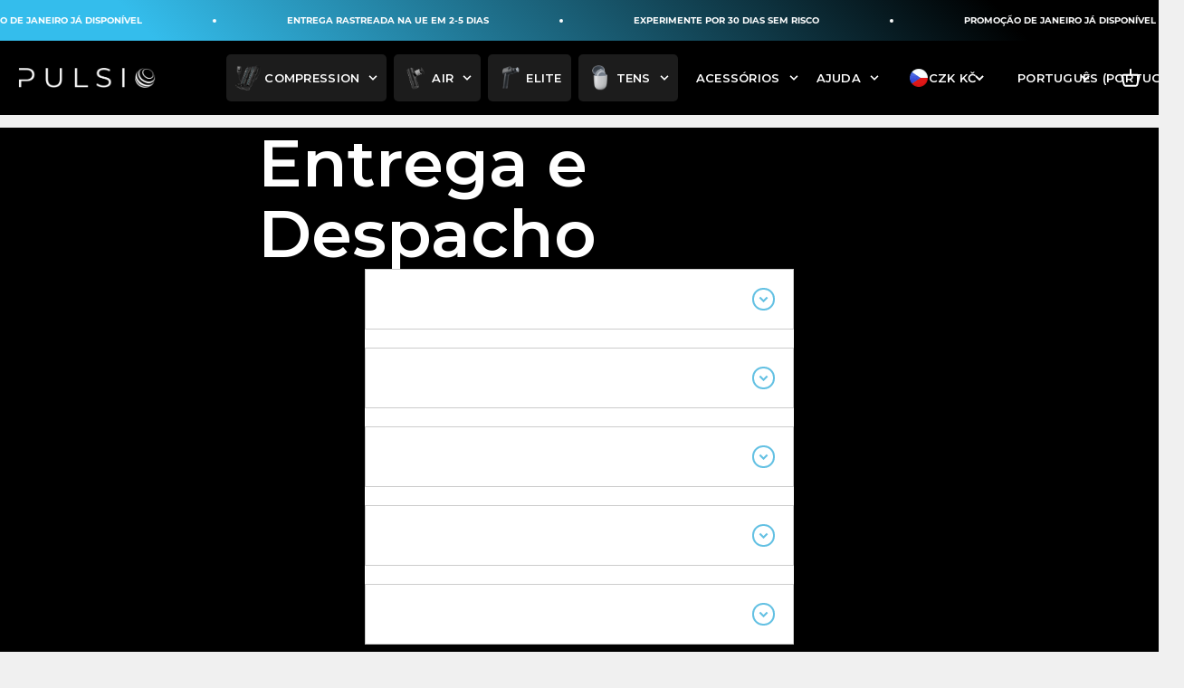

--- FILE ---
content_type: text/html; charset=utf-8
request_url: https://pulsio.eu/pt-cz/pages/perguntas-frequentes
body_size: 84589
content:
<!doctype html>

<html class="no-js" lang="pt-PT" dir="ltr">
  <head>
    
    
    
    
    
    
      
      
    
  
    <link rel="preconnect dns-prefetch" href="https://api.config-security.com/" crossorigin />
    <link rel="preconnect dns-prefetch" href="https://conf.config-security.com/" crossorigin />
    <link rel="preconnect dns-prefetch" href="https://whale.camera/" crossorigin />
    
    <!-- Initial Async Loading for Non-Essential Scripts -->
    <script async src="https://static.klaviyo.com/onsite/js/klaviyo.js"></script> 
    <script async src="//widget.trustpilot.com/bootstrap/v5/tp.widget.bootstrap.min.js"></script>

    <script>
    /* >> TriplePixel :: start */
    window.TriplePixelData={TripleName:"pulsio-eu.myshopify.com",ver:"2.11",plat:"SHOPIFY",isHeadless:false},function(W,H,A,L,E,_,B,N){function O(U,T,P,H,R){void 0===R&&(R=!1),H=new XMLHttpRequest,P?(H.open("POST",U,!0),H.setRequestHeader("Content-Type","application/json")):H.open("GET",U,!0),H.send(JSON.stringify(P||{})),H.onreadystatechange=function(){4===H.readyState&&200===H.status?(R=H.responseText,U.includes(".txt")?eval(R):P||(N[B]=R)):(299<H.status||H.status<200)&&T&&!R&&(R=!0,O(U,T-1,P))}}if(N=window,!N[H+"sn"]){N[H+"sn"]=1,L=function(){return Date.now().toString(36)+"_"+Math.random().toString(36)};try{A.setItem(H,1+(0|A.getItem(H)||0)),(E=JSON.parse(A.getItem(H+"U")||"[]")).push({u:location.href,r:document.referrer,t:Date.now(),id:L()}),A.setItem(H+"U",JSON.stringify(E))}catch(e){}var i,m,p;A.getItem('"!nC`')||(_=A,A=N,A[H]||(E=A[H]=function(t,e,a){return void 0===a&&(a=[]),"State"==t?E.s:(W=L(),(E._q=E._q||[]).push([W,t,e].concat(a)),W)},E.s="Installed",E._q=[],E.ch=W,B="configSecurityConfModel",N[B]=1,O("https://conf.config-security.com/model",5),i=L(),m=A[atob("c2NyZWVu")],_.setItem("di_pmt_wt",i),p={id:i,action:"profile",avatar:_.getItem("auth-security_rand_salt_"),time:m[atob("d2lkdGg=")]+":"+m[atob("aGVpZ2h0")],host:A.TriplePixelData.TripleName,plat:A.TriplePixelData.plat,url:window.location.href,ref:document.referrer,ver:A.TriplePixelData.ver},O("https://api.config-security.com/event",5,p),O("https://whale.camera/live/dot.txt",5)))}}("","TriplePixel",localStorage);
    /* << TriplePixel :: end */
    </script>
    
    <meta name="google-site-verification" content="vkYsT8obVLOuLTRgSsymx0hgzDnEGNmeouzYP8N-DwU" />
    <style>
      .tp-widget-review {
        border-radius:12px !important;
      }
    </style>
    
    


    
    <meta charset="utf-8">
    <meta name="viewport" content="width=device-width, initial-scale=1.0, height=device-height, minimum-scale=1.0, maximum-scale=1.0">
    <meta name="theme-color" content="#f0f0f0">
    
    <title>
      Perguntas Frequentes
    </title><link rel="canonical" href="https://pulsio.eu/pt-cz/pages/perguntas-frequentes">
    <link rel="stylesheet" href="https://cdnjs.cloudflare.com/ajax/libs/font-awesome/6.3.0/css/all.min.css" integrity="sha512-SzlrxWUlpfuzQ+pcUCosxcglQRNAq/DZjVsC0lE40xsADsfeQoEypE+enwcOiGjk/bSuGGKHEyjSoQ1zVisanQ==" crossorigin="anonymous" referrerpolicy="no-referrer"><link rel="shortcut icon" href="//pulsio.eu/cdn/shop/files/Logo_black_square.png?v=1685956060&width=96">
      <link rel="apple-touch-icon" href="//pulsio.eu/cdn/shop/files/Logo_black_square.png?v=1685956060&width=180"><!-- Shopify Prefetch Links -->
    <link rel="preconnect" href="https://cdn.shopify.com">
    <link rel="preconnect" href="https://fonts.shopifycdn.com" crossorigin>
    <link rel="dns-prefetch" href="https://productreviews.shopifycdn.com"><link rel="preload" href="//pulsio.eu/cdn/fonts/montserrat/montserrat_n4.81949fa0ac9fd2021e16436151e8eaa539321637.woff2" as="font" type="font/woff2" crossorigin><link rel="preload" href="//pulsio.eu/cdn/fonts/montserrat/montserrat_n4.81949fa0ac9fd2021e16436151e8eaa539321637.woff2" as="font" type="font/woff2" crossorigin><meta property="og:type" content="website">
  <meta property="og:title" content="Perguntas Frequentes"><meta property="og:image" content="http://pulsio.eu/cdn/shop/files/2_51d2fbd3-a756-49ae-9332-289bf330dd8e.png?v=1708696961&width=2048">
  <meta property="og:image:secure_url" content="https://pulsio.eu/cdn/shop/files/2_51d2fbd3-a756-49ae-9332-289bf330dd8e.png?v=1708696961&width=2048">
  <meta property="og:image:width" content="2000">
  <meta property="og:image:height" content="1414"><meta property="og:url" content="https://pulsio.eu/pt-cz/pages/perguntas-frequentes">
<meta property="og:site_name" content="Pulsio EU"><meta name="twitter:card" content="summary"><meta name="twitter:title" content="Perguntas Frequentes">
  <meta name="twitter:description" content="Perguntas Frequentes"><meta name="twitter:image" content="https://pulsio.eu/cdn/shop/files/2_51d2fbd3-a756-49ae-9332-289bf330dd8e.png?crop=center&height=1200&v=1708696961&width=1200">
  <meta name="twitter:image:alt" content="">


  <script type="application/ld+json">
  {
    "@context": "https://schema.org",
    "@type": "BreadcrumbList",
  "itemListElement": [{
      "@type": "ListItem",
      "position": 1,
      "name": "Início",
      "item": "https://pulsio.eu"
    },{
          "@type": "ListItem",
          "position": 2,
          "name": "Perguntas Frequentes ",
          "item": "https://pulsio.eu/pt-cz/pages/perguntas-frequentes"
        }]
  }
  </script>

<style>/* Typography (heading) */
  @font-face {
  font-family: Montserrat;
  font-weight: 400;
  font-style: normal;
  font-display: fallback;
  src: url("//pulsio.eu/cdn/fonts/montserrat/montserrat_n4.81949fa0ac9fd2021e16436151e8eaa539321637.woff2") format("woff2"),
       url("//pulsio.eu/cdn/fonts/montserrat/montserrat_n4.a6c632ca7b62da89c3594789ba828388aac693fe.woff") format("woff");
}

@font-face {
  font-family: Montserrat;
  font-weight: 400;
  font-style: italic;
  font-display: fallback;
  src: url("//pulsio.eu/cdn/fonts/montserrat/montserrat_i4.5a4ea298b4789e064f62a29aafc18d41f09ae59b.woff2") format("woff2"),
       url("//pulsio.eu/cdn/fonts/montserrat/montserrat_i4.072b5869c5e0ed5b9d2021e4c2af132e16681ad2.woff") format("woff");
}

/* Typography (body) */
  @font-face {
  font-family: Montserrat;
  font-weight: 400;
  font-style: normal;
  font-display: fallback;
  src: url("//pulsio.eu/cdn/fonts/montserrat/montserrat_n4.81949fa0ac9fd2021e16436151e8eaa539321637.woff2") format("woff2"),
       url("//pulsio.eu/cdn/fonts/montserrat/montserrat_n4.a6c632ca7b62da89c3594789ba828388aac693fe.woff") format("woff");
}

@font-face {
  font-family: Montserrat;
  font-weight: 400;
  font-style: italic;
  font-display: fallback;
  src: url("//pulsio.eu/cdn/fonts/montserrat/montserrat_i4.5a4ea298b4789e064f62a29aafc18d41f09ae59b.woff2") format("woff2"),
       url("//pulsio.eu/cdn/fonts/montserrat/montserrat_i4.072b5869c5e0ed5b9d2021e4c2af132e16681ad2.woff") format("woff");
}

@font-face {
  font-family: Montserrat;
  font-weight: 700;
  font-style: normal;
  font-display: fallback;
  src: url("//pulsio.eu/cdn/fonts/montserrat/montserrat_n7.3c434e22befd5c18a6b4afadb1e3d77c128c7939.woff2") format("woff2"),
       url("//pulsio.eu/cdn/fonts/montserrat/montserrat_n7.5d9fa6e2cae713c8fb539a9876489d86207fe957.woff") format("woff");
}

@font-face {
  font-family: Montserrat;
  font-weight: 700;
  font-style: italic;
  font-display: fallback;
  src: url("//pulsio.eu/cdn/fonts/montserrat/montserrat_i7.a0d4a463df4f146567d871890ffb3c80408e7732.woff2") format("woff2"),
       url("//pulsio.eu/cdn/fonts/montserrat/montserrat_i7.f6ec9f2a0681acc6f8152c40921d2a4d2e1a2c78.woff") format("woff");
}

:root {
    /**
     * ---------------------------------------------------------------------
     * SPACING VARIABLES
     *
     * We are using a spacing inspired from frameworks like Tailwind CSS.
     * ---------------------------------------------------------------------
     */
    --spacing-0-5: 0.125rem; /* 2px */
    --spacing-1: 0.25rem; /* 4px */
    --spacing-1-5: 0.375rem; /* 6px */
    --spacing-2: 0.5rem; /* 8px */
    --spacing-2-5: 0.625rem; /* 10px */
    --spacing-3: 0.75rem; /* 12px */
    --spacing-3-5: 0.875rem; /* 14px */
    --spacing-4: 1rem; /* 16px */
    --spacing-4-5: 1.125rem; /* 18px */
    --spacing-5: 1.25rem; /* 20px */
    --spacing-5-5: 1.375rem; /* 22px */
    --spacing-6: 1.5rem; /* 24px */
    --spacing-6-5: 1.625rem; /* 26px */
    --spacing-7: 1.75rem; /* 28px */
    --spacing-7-5: 1.875rem; /* 30px */
    --spacing-8: 2rem; /* 32px */
    --spacing-8-5: 2.125rem; /* 34px */
    --spacing-9: 2.25rem; /* 36px */
    --spacing-9-5: 2.375rem; /* 38px */
    --spacing-10: 2.5rem; /* 40px */
    --spacing-11: 2.75rem; /* 44px */
    --spacing-12: 3rem; /* 48px */
    --spacing-14: 3.5rem; /* 56px */
    --spacing-16: 4rem; /* 64px */
    --spacing-18: 4.5rem; /* 72px */
    --spacing-20: 5rem; /* 80px */
    --spacing-24: 6rem; /* 96px */
    --spacing-28: 7rem; /* 112px */
    --spacing-32: 8rem; /* 128px */
    --spacing-36: 9rem; /* 144px */
    --spacing-40: 10rem; /* 160px */
    --spacing-44: 11rem; /* 176px */
    --spacing-48: 12rem; /* 192px */
    --spacing-52: 13rem; /* 208px */
    --spacing-56: 14rem; /* 224px */
    --spacing-60: 15rem; /* 240px */
    --spacing-64: 16rem; /* 256px */
    --spacing-72: 18rem; /* 288px */
    --spacing-80: 20rem; /* 320px */
    --spacing-96: 24rem; /* 384px */

    /* Container */
    --container-max-width: 1600px;
    --container-narrow-max-width: 1350px;
    --container-gutter: var(--spacing-5);
    --section-outer-spacing-block: var(--spacing-12);
    --section-inner-max-spacing-block: var(--spacing-10);
    --section-inner-spacing-inline: var(--container-gutter);
    --section-stack-spacing-block: var(--spacing-8);

    /* Grid gutter */
    --grid-gutter: var(--spacing-5);

    /* Product list settings */
    --product-list-row-gap: var(--spacing-8);
    --product-list-column-gap: var(--grid-gutter);

    /* Form settings */
    --input-gap: var(--spacing-2);
    --input-height: 2.625rem;
    --input-padding-inline: var(--spacing-4);

    /* Other sizes */
    --sticky-area-height: calc(var(--sticky-announcement-bar-enabled, 0) * var(--announcement-bar-height, 0px) + var(--sticky-header-enabled, 0) * var(--header-height, 0px));

    /* RTL support */
    --transform-logical-flip: 1;
    --transform-origin-start: left;
    --transform-origin-end: right;

    /**
     * ---------------------------------------------------------------------
     * TYPOGRAPHY
     * ---------------------------------------------------------------------
     */

    /* Font properties */
    --heading-font-family: Montserrat, sans-serif;
    --heading-font-weight: 400;
    --heading-font-style: normal;
    --heading-text-transform: normal;
    --heading-letter-spacing: -0.02em;
    --text-font-family: Montserrat, sans-serif;
    --text-font-weight: 400;
    --text-font-style: normal;
    --text-letter-spacing: 0.0em;

    /* Font sizes */
    --text-h0: 3rem;
    --text-h1: 2.5rem;
    --text-h2: 2rem;
    --text-h3: 1.5rem;
    --text-h4: 1.375rem;
    --text-h5: 1.125rem;
    --text-h6: 1rem;
    --text-xs: 0.6875rem;
    --text-sm: 0.75rem;
    --text-base: 0.875rem;
    --text-lg: 1.125rem;

    /**
     * ---------------------------------------------------------------------
     * COLORS
     * ---------------------------------------------------------------------
     */

    /* Color settings */--accent: 26 26 26;
    --text-primary: 255 255 255;
    --background-primary: 240 240 240;
    --dialog-background: 255 255 255;
    --border-color: var(--text-color, var(--text-primary)) / 0.12;

    /* Button colors */
    --button-background-primary: 26 26 26;
    --button-text-primary: 255 255 255;
    --button-background-secondary: 240 196 23;
    --button-text-secondary: 26 26 26;

    /* Status colors */
    --success-background: 224 244 232;
    --success-text: 0 163 65;
    --warning-background: 255 246 233;
    --warning-text: 255 183 74;
    --error-background: 254 231 231;
    --error-text: 248 58 58;

    /* Product colors */
    --on-sale-text: 248 58 58;
    --on-sale-badge-background: 248 58 58;
    --on-sale-badge-text: 255 255 255;
    --sold-out-badge-background: 0 0 0;
    --sold-out-badge-text: 255 255 255;
    --primary-badge-background: 128 60 238;
    --primary-badge-text: 255 255 255;
    --star-color: 255 183 74;
    --product-card-background: 255 255 255;
    --product-card-text: 26 26 26;

    /* Header colors */
    --header-background: 240 240 240;
    --header-text: 26 26 26;

    /* Footer colors */
    --footer-background: 26 26 26;
    --footer-text: 240 240 240;

    /* Rounded variables (used for border radius) */
    --rounded-xs: 0.25rem;
    --rounded-sm: 0.375rem;
    --rounded: 0.75rem;
    --rounded-lg: 1.5rem;
    --rounded-full: 9999px;

    --rounded-button: 3.75rem;
    --rounded-input: 0.5rem;

    /* Box shadow */
    --shadow-sm: 0 2px 8px rgb(var(--text-primary) / 0.1);
    --shadow: 0 5px 15px rgb(var(--text-primary) / 0.1);
    --shadow-md: 0 5px 30px rgb(var(--text-primary) / 0.1);
    --shadow-block: 0px 18px 50px rgb(var(--text-primary) / 0.1);

    /**
     * ---------------------------------------------------------------------
     * OTHER
     * ---------------------------------------------------------------------
     */

    --cursor-close-svg-url: url(//pulsio.eu/cdn/shop/t/27/assets/cursor-close.svg?v=147174565022153725511738061366);
    --cursor-zoom-in-svg-url: url(//pulsio.eu/cdn/shop/t/27/assets/cursor-zoom-in.svg?v=154953035094101115921738061365);
    --cursor-zoom-out-svg-url: url(//pulsio.eu/cdn/shop/t/27/assets/cursor-zoom-out.svg?v=16155520337305705181738061365);
    --checkmark-svg-url: url(//pulsio.eu/cdn/shop/t/27/assets/checkmark.svg?v=77552481021870063511738061366);
  }

  [dir="rtl"]:root {
    /* RTL support */
    --transform-logical-flip: -1;
    --transform-origin-start: right;
    --transform-origin-end: left;
  }

  @media screen and (min-width: 700px) {
    :root {
      /* Typography (font size) */
      --text-h0: 4rem;
      --text-h1: 3rem;
      --text-h2: 2.5rem;
      --text-h3: 2rem;
      --text-h4: 1.625rem;
      --text-h5: 1.25rem;
      --text-h6: 1.125rem;

      --text-xs: 0.75rem;
      --text-sm: 0.875rem;
      --text-base: 1.0rem;
      --text-lg: 1.25rem;

      /* Spacing */
      --container-gutter: 2rem;
      --section-outer-spacing-block: var(--spacing-16);
      --section-inner-max-spacing-block: var(--spacing-12);
      --section-inner-spacing-inline: var(--spacing-12);
      --section-stack-spacing-block: var(--spacing-12);

      /* Grid gutter */
      --grid-gutter: var(--spacing-6);

      /* Product list settings */
      --product-list-row-gap: var(--spacing-12);

      /* Form settings */
      --input-gap: 1rem;
      --input-height: 3.125rem;
      --input-padding-inline: var(--spacing-5);
    }
  }

  @media screen and (min-width: 1000px) {
    :root {
      /* Spacing settings */
      --container-gutter: var(--spacing-12);
      --section-outer-spacing-block: var(--spacing-18);
      --section-inner-max-spacing-block: var(--spacing-16);
      --section-inner-spacing-inline: var(--spacing-16);
      --section-stack-spacing-block: var(--spacing-12);
    }
  }

  @media screen and (min-width: 1150px) {
    :root {
      /* Spacing settings */
      --container-gutter: var(--spacing-12);
      --section-outer-spacing-block: var(--spacing-20);
      --section-inner-max-spacing-block: var(--spacing-16);
      --section-inner-spacing-inline: var(--spacing-16);
      --section-stack-spacing-block: var(--spacing-12);
    }
  }

  @media screen and (min-width: 1400px) {
    :root {
      /* Typography (font size) */
      --text-h0: 5rem;
      --text-h1: 3.75rem;
      --text-h2: 3rem;
      --text-h3: 2.25rem;
      --text-h4: 2rem;
      --text-h5: 1.5rem;
      --text-h6: 1.25rem;

      --section-outer-spacing-block: var(--spacing-24);
      --section-inner-max-spacing-block: var(--spacing-18);
      --section-inner-spacing-inline: var(--spacing-18);
    }
  }

  @media screen and (min-width: 1600px) {
    :root {
      --section-outer-spacing-block: var(--spacing-24);
      --section-inner-max-spacing-block: var(--spacing-20);
      --section-inner-spacing-inline: var(--spacing-20);
    }
  }

  /**
   * ---------------------------------------------------------------------
   * LIQUID DEPENDANT CSS
   *
   * Our main CSS is Liquid free, but some very specific features depend on
   * theme settings, so we have them here
   * ---------------------------------------------------------------------
   */@media screen and (pointer: fine) {
        .button:not([disabled]):hover, .btn:not([disabled]):hover, .shopify-payment-button__button--unbranded:not([disabled]):hover {
          --button-background-opacity: 0.85;
        }

        .button--subdued:not([disabled]):hover {
          --button-background: var(--text-color) / .05 !important;
        }
      }</style><script>
  document.documentElement.classList.replace('no-js', 'js');

  // This allows to expose several variables to the global scope, to be used in scripts
  window.themeVariables = {
    settings: {
      showPageTransition: true,
      headingApparition: "split_fade",
      pageType: "page",
      moneyFormat: "{{amount_with_comma_separator}} Kč",
      moneyWithCurrencyFormat: "{{amount_with_comma_separator}} Kč",
      currencyCodeEnabled: false,
      cartType: "drawer",
      showDiscount: true,
      discountMode: "saving"
    },

    strings: {
      accessibilityClose: "Fechar",
      accessibilityNext: "Seguinte",
      accessibilityPrevious: "Anterior",
      addToCartButton: "COMPRAR AGORA",
      soldOutButton: "Esgotado",
      preOrderButton: "Pré-encomenda",
      unavailableButton: "Indisponível",
      closeGallery: "Fechar galeria",
      zoomGallery: "Ampliar",
      errorGallery: "Imagem não pode ser carregada",
      soldOutBadge: "Esgotado",
      discountBadge: "Guardar @@",
      sku: "SKU:",
      searchNoResults: "Nenhum resultado encontrado.",
      addOrderNote: "Adicionar nota ao pedido",
      editOrderNote: "Editar nota do pedido",
      shippingEstimatorNoResults: "Desculpe, não fazemos envios para o seu endereço.",
      shippingEstimatorOneResult: "Existe uma taxa de envio para o seu endereço:",
      shippingEstimatorMultipleResults: "Existem várias taxas de envio para o seu endereço:",
      shippingEstimatorError: "Ocorreu um ou mais erros ao recuperar as taxas de envio:"
    },

    breakpoints: {
      'sm': 'screen and (min-width: 700px)',
      'md': 'screen and (min-width: 1000px)',
      'lg': 'screen and (min-width: 1150px)',
      'xl': 'screen and (min-width: 1400px)',

      'sm-max': 'screen and (max-width: 699px)',
      'md-max': 'screen and (max-width: 999px)',
      'lg-max': 'screen and (max-width: 1149px)',
      'xl-max': 'screen and (max-width: 1399px)'
    }
  };window.addEventListener('DOMContentLoaded', () => {
      const isReloaded = (window.performance.navigation && window.performance.navigation.type === 1) || window.performance.getEntriesByType('navigation').map((nav) => nav.type).includes('reload');

      if ('animate' in document.documentElement && window.matchMedia('(prefers-reduced-motion: no-preference)').matches && document.referrer.includes(location.host) && !isReloaded) {
        document.body.animate({opacity: [0, 1]}, {duration: 115, fill: 'forwards'});
      }
    });

    window.addEventListener('pageshow', (event) => {
      document.body.classList.remove('page-transition');

      if (event.persisted) {
        document.body.animate({opacity: [0, 1]}, {duration: 0, fill: 'forwards'});
      }
    });// For detecting native share
  document.documentElement.classList.add(`native-share--${navigator.share ? 'enabled' : 'disabled'}`);</script><script type="module" src="//pulsio.eu/cdn/shop/t/27/assets/vendor.min.js?v=161072099565793977701738061340"></script>
    <script type="module" src="//pulsio.eu/cdn/shop/t/27/assets/theme.js?v=125087301703081692371738061367"></script>
    <script type="module" src="//pulsio.eu/cdn/shop/t/27/assets/sections.js?v=163406679536104885691740562072"></script>
    <script src="https://ajax.googleapis.com/ajax/libs/jquery/3.6.3/jquery.min.js"></script>
    <script type="module" src="//pulsio.eu/cdn/shop/t/27/assets/custom.js?v=84571270589279118071738061340"></script><script>window.performance && window.performance.mark && window.performance.mark('shopify.content_for_header.start');</script><meta id="shopify-digital-wallet" name="shopify-digital-wallet" content="/77117620499/digital_wallets/dialog">
<meta name="shopify-checkout-api-token" content="9e7e5c101b1104ac0b96b75e7384ffca">
<meta id="in-context-paypal-metadata" data-shop-id="77117620499" data-venmo-supported="false" data-environment="production" data-locale="en_US" data-paypal-v4="true" data-currency="CZK">
<link rel="alternate" hreflang="x-default" href="https://pulsio.eu/pages/faq">
<link rel="alternate" hreflang="en" href="https://pulsio.eu/pages/faq">
<link rel="alternate" hreflang="fr" href="https://pulsio.eu/fr/pages/faq">
<link rel="alternate" hreflang="es" href="https://pulsio.eu/es/pages/preguntas-frecuentes">
<link rel="alternate" hreflang="it" href="https://pulsio.eu/it/pages/domande-frequenti">
<link rel="alternate" hreflang="pl" href="https://pulsio.eu/pl/pages/najczesciej-zadawane-pytania">
<link rel="alternate" hreflang="pt" href="https://pulsio.eu/pt/pages/perguntas-frequentes">
<link rel="alternate" hreflang="de" href="https://pulsio.eu/de/pages/haufig-gestellte-fragen">
<link rel="alternate" hreflang="ro" href="https://pulsio.eu/ro/pages/intrebari-frecvente">
<link rel="alternate" hreflang="da" href="https://pulsio.eu/da/pages/oss">
<link rel="alternate" hreflang="sl" href="https://pulsio.eu/sl/pages/pogosta-vprasanja">
<link rel="alternate" hreflang="cs" href="https://pulsio.eu/cs/pages/casto-kladene-otazky-1">
<link rel="alternate" hreflang="nl" href="https://pulsio.eu/nl/pages/veelgestelde-vragen">
<link rel="alternate" hreflang="sk" href="https://pulsio.eu/sk/pages/casto-kladene-otazky">
<link rel="alternate" hreflang="bg" href="https://pulsio.eu/bg/pages/%D1%87%D0%B7%D0%B2">
<link rel="alternate" hreflang="es-ES" href="https://pulsio.eu/es-sp/pages/preguntas-frecuentes">
<link rel="alternate" hreflang="en-ES" href="https://pulsio.eu/en-sp/pages/faq">
<link rel="alternate" hreflang="fr-ES" href="https://pulsio.eu/fr-sp/pages/faq">
<link rel="alternate" hreflang="de-ES" href="https://pulsio.eu/de-sp/pages/haufig-gestellte-fragen">
<link rel="alternate" hreflang="it-ES" href="https://pulsio.eu/it-sp/pages/domande-frequenti">
<link rel="alternate" hreflang="pt-ES" href="https://pulsio.eu/pt-sp/pages/perguntas-frequentes">
<link rel="alternate" hreflang="pl-ES" href="https://pulsio.eu/pl-sp/pages/najczesciej-zadawane-pytania">
<link rel="alternate" hreflang="bg-ES" href="https://pulsio.eu/bg-sp/pages/%D1%87%D0%B7%D0%B2">
<link rel="alternate" hreflang="en-IE" href="https://pulsio.eu/en-ie/pages/faq">
<link rel="alternate" hreflang="de-IE" href="https://pulsio.eu/de-ie/pages/haufig-gestellte-fragen">
<link rel="alternate" hreflang="fr-IE" href="https://pulsio.eu/fr-ie/pages/faq">
<link rel="alternate" hreflang="es-IE" href="https://pulsio.eu/es-ie/pages/preguntas-frecuentes">
<link rel="alternate" hreflang="bg-IE" href="https://pulsio.eu/bg-ie/pages/%D1%87%D0%B7%D0%B2">
<link rel="alternate" hreflang="fr-FR" href="https://pulsio.eu/fr-fr/pages/faq">
<link rel="alternate" hreflang="en-FR" href="https://pulsio.eu/en-fr/pages/faq">
<link rel="alternate" hreflang="de-FR" href="https://pulsio.eu/de-fr/pages/haufig-gestellte-fragen">
<link rel="alternate" hreflang="it-FR" href="https://pulsio.eu/it-fr/pages/domande-frequenti">
<link rel="alternate" hreflang="es-FR" href="https://pulsio.eu/es-fr/pages/preguntas-frecuentes">
<link rel="alternate" hreflang="pt-FR" href="https://pulsio.eu/pt-fr/pages/perguntas-frequentes">
<link rel="alternate" hreflang="pl-FR" href="https://pulsio.eu/pl-fr/pages/najczesciej-zadawane-pytania">
<link rel="alternate" hreflang="bg-FR" href="https://pulsio.eu/bg-fr/pages/%D1%87%D0%B7%D0%B2">
<link rel="alternate" hreflang="en-BE" href="https://pulsio.eu/en-be/pages/faq">
<link rel="alternate" hreflang="de-BE" href="https://pulsio.eu/de-be/pages/haufig-gestellte-fragen">
<link rel="alternate" hreflang="fr-BE" href="https://pulsio.eu/fr-be/pages/faq">
<link rel="alternate" hreflang="nl-BE" href="https://pulsio.eu/nl-be/pages/veelgestelde-vragen">
<link rel="alternate" hreflang="bg-BE" href="https://pulsio.eu/bg-be/pages/%D1%87%D0%B7%D0%B2">
<link rel="alternate" hreflang="en-FI" href="https://pulsio.eu/en-fi/pages/faq">
<link rel="alternate" hreflang="de-FI" href="https://pulsio.eu/de-fi/pages/haufig-gestellte-fragen">
<link rel="alternate" hreflang="fr-FI" href="https://pulsio.eu/fr-fi/pages/faq">
<link rel="alternate" hreflang="es-FI" href="https://pulsio.eu/es-fi/pages/preguntas-frecuentes">
<link rel="alternate" hreflang="fi-FI" href="https://pulsio.eu/fi-fi/pages/ukk">
<link rel="alternate" hreflang="bg-FI" href="https://pulsio.eu/bg-fi/pages/%D1%87%D0%B7%D0%B2">
<link rel="alternate" hreflang="it-IT" href="https://pulsio.eu/it-it/pages/domande-frequenti">
<link rel="alternate" hreflang="de-IT" href="https://pulsio.eu/de-it/pages/haufig-gestellte-fragen">
<link rel="alternate" hreflang="fr-IT" href="https://pulsio.eu/fr-it/pages/faq">
<link rel="alternate" hreflang="es-IT" href="https://pulsio.eu/es-it/pages/preguntas-frecuentes">
<link rel="alternate" hreflang="en-IT" href="https://pulsio.eu/en-it/pages/faq">
<link rel="alternate" hreflang="bg-IT" href="https://pulsio.eu/bg-it/pages/%D1%87%D0%B7%D0%B2">
<link rel="alternate" hreflang="pt-PT" href="https://pulsio.eu/pt-pt/pages/perguntas-frequentes">
<link rel="alternate" hreflang="de-PT" href="https://pulsio.eu/de-pt/pages/haufig-gestellte-fragen">
<link rel="alternate" hreflang="fr-PT" href="https://pulsio.eu/fr-pt/pages/faq">
<link rel="alternate" hreflang="es-PT" href="https://pulsio.eu/es-pt/pages/preguntas-frecuentes">
<link rel="alternate" hreflang="en-PT" href="https://pulsio.eu/en-pt/pages/faq">
<link rel="alternate" hreflang="bg-PT" href="https://pulsio.eu/bg-pt/pages/%D1%87%D0%B7%D0%B2">
<link rel="alternate" hreflang="en-CZ" href="https://pulsio.eu/en-cz/pages/faq">
<link rel="alternate" hreflang="de-CZ" href="https://pulsio.eu/de-cz/pages/haufig-gestellte-fragen">
<link rel="alternate" hreflang="fr-CZ" href="https://pulsio.eu/fr-cz/pages/faq">
<link rel="alternate" hreflang="es-CZ" href="https://pulsio.eu/es-cz/pages/preguntas-frecuentes">
<link rel="alternate" hreflang="it-CZ" href="https://pulsio.eu/it-cz/pages/domande-frequenti">
<link rel="alternate" hreflang="pl-CZ" href="https://pulsio.eu/pl-cz/pages/najczesciej-zadawane-pytania">
<link rel="alternate" hreflang="pt-CZ" href="https://pulsio.eu/pt-cz/pages/perguntas-frequentes">
<link rel="alternate" hreflang="cs-CZ" href="https://pulsio.eu/cs-cz/pages/casto-kladene-otazky-1">
<link rel="alternate" hreflang="bg-CZ" href="https://pulsio.eu/bg-cz/pages/%D1%87%D0%B7%D0%B2">
<link rel="alternate" hreflang="de-AT" href="https://pulsio.eu/de-lang/pages/haufig-gestellte-fragen">
<link rel="alternate" hreflang="fr-AT" href="https://pulsio.eu/fr-lang/pages/faq">
<link rel="alternate" hreflang="es-AT" href="https://pulsio.eu/es-lang/pages/preguntas-frecuentes">
<link rel="alternate" hreflang="en-AT" href="https://pulsio.eu/en-lang/pages/faq">
<link rel="alternate" hreflang="bg-AT" href="https://pulsio.eu/bg-lang/pages/%D1%87%D0%B7%D0%B2">
<link rel="alternate" hreflang="en-DK" href="https://pulsio.eu/en-dk/pages/faq">
<link rel="alternate" hreflang="de-DK" href="https://pulsio.eu/de-dk/pages/haufig-gestellte-fragen">
<link rel="alternate" hreflang="fr-DK" href="https://pulsio.eu/fr-dk/pages/faq">
<link rel="alternate" hreflang="es-DK" href="https://pulsio.eu/es-dk/pages/preguntas-frecuentes">
<link rel="alternate" hreflang="da-DK" href="https://pulsio.eu/da-dk/pages/oss">
<link rel="alternate" hreflang="bg-DK" href="https://pulsio.eu/bg-dk/pages/%D1%87%D0%B7%D0%B2">
<link rel="alternate" hreflang="en-HU" href="https://pulsio.eu/en-hu/pages/faq">
<link rel="alternate" hreflang="de-HU" href="https://pulsio.eu/de-hu/pages/haufig-gestellte-fragen">
<link rel="alternate" hreflang="fr-HU" href="https://pulsio.eu/fr-hu/pages/faq">
<link rel="alternate" hreflang="es-HU" href="https://pulsio.eu/es-hu/pages/preguntas-frecuentes">
<link rel="alternate" hreflang="hu-HU" href="https://pulsio.eu/hu-hu/pages/gyik">
<link rel="alternate" hreflang="bg-HU" href="https://pulsio.eu/bg-hu/pages/%D1%87%D0%B7%D0%B2">
<link rel="alternate" hreflang="pl-PL" href="https://pulsio.eu/pl-pl/pages/najczesciej-zadawane-pytania">
<link rel="alternate" hreflang="de-PL" href="https://pulsio.eu/de-pl/pages/haufig-gestellte-fragen">
<link rel="alternate" hreflang="fr-PL" href="https://pulsio.eu/fr-pl/pages/faq">
<link rel="alternate" hreflang="es-PL" href="https://pulsio.eu/es-pl/pages/preguntas-frecuentes">
<link rel="alternate" hreflang="en-PL" href="https://pulsio.eu/en-pl/pages/faq">
<link rel="alternate" hreflang="bg-PL" href="https://pulsio.eu/bg-pl/pages/%D1%87%D0%B7%D0%B2">
<link rel="alternate" hreflang="en-SE" href="https://pulsio.eu/en-se/pages/faq">
<link rel="alternate" hreflang="de-SE" href="https://pulsio.eu/de-se/pages/haufig-gestellte-fragen">
<link rel="alternate" hreflang="fr-SE" href="https://pulsio.eu/fr-se/pages/faq">
<link rel="alternate" hreflang="es-SE" href="https://pulsio.eu/es-se/pages/preguntas-frecuentes">
<link rel="alternate" hreflang="sv-SE" href="https://pulsio.eu/sv-se/pages/vanliga-fragor">
<link rel="alternate" hreflang="bg-SE" href="https://pulsio.eu/bg-se/pages/%D1%87%D0%B7%D0%B2">
<link rel="alternate" hreflang="en-BG" href="https://pulsio.eu/en-bg/pages/faq">
<link rel="alternate" hreflang="de-BG" href="https://pulsio.eu/de-bg/pages/haufig-gestellte-fragen">
<link rel="alternate" hreflang="fr-BG" href="https://pulsio.eu/fr-bg/pages/faq">
<link rel="alternate" hreflang="es-BG" href="https://pulsio.eu/es-bg/pages/preguntas-frecuentes">
<link rel="alternate" hreflang="it-BG" href="https://pulsio.eu/it-bg/pages/domande-frequenti">
<link rel="alternate" hreflang="pl-BG" href="https://pulsio.eu/pl-bg/pages/najczesciej-zadawane-pytania">
<link rel="alternate" hreflang="pt-BG" href="https://pulsio.eu/pt-bg/pages/perguntas-frequentes">
<link rel="alternate" hreflang="sl-BG" href="https://pulsio.eu/sl-bg/pages/pogosta-vprasanja">
<link rel="alternate" hreflang="ro-BG" href="https://pulsio.eu/ro-bg/pages/intrebari-frecvente">
<link rel="alternate" hreflang="bg-BG" href="https://pulsio.eu/bg-bg/pages/%D1%87%D0%B7%D0%B2">
<link rel="alternate" hreflang="en-HR" href="https://pulsio.eu/en-hr/pages/faq">
<link rel="alternate" hreflang="de-HR" href="https://pulsio.eu/de-hr/pages/haufig-gestellte-fragen">
<link rel="alternate" hreflang="fr-HR" href="https://pulsio.eu/fr-hr/pages/faq">
<link rel="alternate" hreflang="es-HR" href="https://pulsio.eu/es-hr/pages/preguntas-frecuentes">
<link rel="alternate" hreflang="it-HR" href="https://pulsio.eu/it-hr/pages/domande-frequenti">
<link rel="alternate" hreflang="pl-HR" href="https://pulsio.eu/pl-hr/pages/najczesciej-zadawane-pytania">
<link rel="alternate" hreflang="pt-HR" href="https://pulsio.eu/pt-hr/pages/perguntas-frequentes">
<link rel="alternate" hreflang="hr-HR" href="https://pulsio.eu/hr-hr/pages/cpp">
<link rel="alternate" hreflang="bg-HR" href="https://pulsio.eu/bg-hr/pages/%D1%87%D0%B7%D0%B2">
<link rel="alternate" hreflang="en-LV" href="https://pulsio.eu/en-lv/pages/faq">
<link rel="alternate" hreflang="de-LV" href="https://pulsio.eu/de-lv/pages/haufig-gestellte-fragen">
<link rel="alternate" hreflang="fr-LV" href="https://pulsio.eu/fr-lv/pages/faq">
<link rel="alternate" hreflang="es-LV" href="https://pulsio.eu/es-lv/pages/preguntas-frecuentes">
<link rel="alternate" hreflang="lv-LV" href="https://pulsio.eu/lv-lv/pages/buj">
<link rel="alternate" hreflang="bg-LV" href="https://pulsio.eu/bg-lv/pages/%D1%87%D0%B7%D0%B2">
<link rel="alternate" hreflang="en-EE" href="https://pulsio.eu/en-ee/pages/faq">
<link rel="alternate" hreflang="de-EE" href="https://pulsio.eu/de-ee/pages/haufig-gestellte-fragen">
<link rel="alternate" hreflang="fr-EE" href="https://pulsio.eu/fr-ee/pages/faq">
<link rel="alternate" hreflang="es-EE" href="https://pulsio.eu/es-ee/pages/preguntas-frecuentes">
<link rel="alternate" hreflang="bg-EE" href="https://pulsio.eu/bg-ee/pages/%D1%87%D0%B7%D0%B2">
<link rel="alternate" hreflang="fr-LU" href="https://pulsio.eu/fr-lu/pages/faq">
<link rel="alternate" hreflang="de-LU" href="https://pulsio.eu/de-lu/pages/haufig-gestellte-fragen">
<link rel="alternate" hreflang="es-LU" href="https://pulsio.eu/es-lu/pages/preguntas-frecuentes">
<link rel="alternate" hreflang="en-LU" href="https://pulsio.eu/en-lu/pages/faq">
<link rel="alternate" hreflang="bg-LU" href="https://pulsio.eu/bg-lu/pages/%D1%87%D0%B7%D0%B2">
<link rel="alternate" hreflang="en-GR" href="https://pulsio.eu/en-gr/pages/faq">
<link rel="alternate" hreflang="de-GR" href="https://pulsio.eu/de-gr/pages/haufig-gestellte-fragen">
<link rel="alternate" hreflang="fr-GR" href="https://pulsio.eu/fr-gr/pages/faq">
<link rel="alternate" hreflang="es-GR" href="https://pulsio.eu/es-gr/pages/preguntas-frecuentes">
<link rel="alternate" hreflang="it-GR" href="https://pulsio.eu/it-gr/pages/domande-frequenti">
<link rel="alternate" hreflang="pl-GR" href="https://pulsio.eu/pl-gr/pages/najczesciej-zadawane-pytania">
<link rel="alternate" hreflang="pt-GR" href="https://pulsio.eu/pt-gr/pages/perguntas-frequentes">
<link rel="alternate" hreflang="el-GR" href="https://pulsio.eu/el-gr/pages/%CF%83%CF%85%CF%87%CE%BD%CE%AD%CF%82-%CE%B5%CF%81%CF%89%CF%84%CE%AE%CF%83%CE%B5%CE%B9%CF%82">
<link rel="alternate" hreflang="bg-GR" href="https://pulsio.eu/bg-gr/pages/%D1%87%D0%B7%D0%B2">
<link rel="alternate" hreflang="en-LT" href="https://pulsio.eu/en-lt/pages/faq">
<link rel="alternate" hreflang="fr-LT" href="https://pulsio.eu/fr-lt/pages/faq">
<link rel="alternate" hreflang="pl-LT" href="https://pulsio.eu/pl-lt/pages/najczesciej-zadawane-pytania">
<link rel="alternate" hreflang="de-LT" href="https://pulsio.eu/de-lt/pages/haufig-gestellte-fragen">
<link rel="alternate" hreflang="ro-LT" href="https://pulsio.eu/ro-lt/pages/intrebari-frecvente">
<link rel="alternate" hreflang="sl-LT" href="https://pulsio.eu/sl-lt/pages/pogosta-vprasanja">
<link rel="alternate" hreflang="lt-LT" href="https://pulsio.eu/lt-lt/pages/duk">
<link rel="alternate" hreflang="bg-LT" href="https://pulsio.eu/bg-lt/pages/%D1%87%D0%B7%D0%B2">
<link rel="alternate" hreflang="de-DE" href="https://pulsio.eu/de-de/pages/haufig-gestellte-fragen">
<link rel="alternate" hreflang="fr-DE" href="https://pulsio.eu/fr-de/pages/faq">
<link rel="alternate" hreflang="es-DE" href="https://pulsio.eu/es-de/pages/preguntas-frecuentes">
<link rel="alternate" hreflang="it-DE" href="https://pulsio.eu/it-de/pages/domande-frequenti">
<link rel="alternate" hreflang="pl-DE" href="https://pulsio.eu/pl-de/pages/najczesciej-zadawane-pytania">
<link rel="alternate" hreflang="pt-DE" href="https://pulsio.eu/pt-de/pages/perguntas-frequentes">
<link rel="alternate" hreflang="ro-DE" href="https://pulsio.eu/ro-de/pages/intrebari-frecvente">
<link rel="alternate" hreflang="da-DE" href="https://pulsio.eu/da-de/pages/oss">
<link rel="alternate" hreflang="sl-DE" href="https://pulsio.eu/sl-de/pages/pogosta-vprasanja">
<link rel="alternate" hreflang="cs-DE" href="https://pulsio.eu/cs-de/pages/casto-kladene-otazky-1">
<link rel="alternate" hreflang="sk-DE" href="https://pulsio.eu/sk-de/pages/casto-kladene-otazky">
<link rel="alternate" hreflang="en-DE" href="https://pulsio.eu/en-de/pages/faq">
<link rel="alternate" hreflang="nl-DE" href="https://pulsio.eu/nl-de/pages/veelgestelde-vragen">
<link rel="alternate" hreflang="bg-DE" href="https://pulsio.eu/bg-de/pages/%D1%87%D0%B7%D0%B2">
<link rel="alternate" hreflang="ro-RO" href="https://pulsio.eu/ro-ro/pages/intrebari-frecvente">
<link rel="alternate" hreflang="fr-RO" href="https://pulsio.eu/fr-ro/pages/faq">
<link rel="alternate" hreflang="es-RO" href="https://pulsio.eu/es-ro/pages/preguntas-frecuentes">
<link rel="alternate" hreflang="it-RO" href="https://pulsio.eu/it-ro/pages/domande-frequenti">
<link rel="alternate" hreflang="pl-RO" href="https://pulsio.eu/pl-ro/pages/najczesciej-zadawane-pytania">
<link rel="alternate" hreflang="pt-RO" href="https://pulsio.eu/pt-ro/pages/perguntas-frequentes">
<link rel="alternate" hreflang="de-RO" href="https://pulsio.eu/de-ro/pages/haufig-gestellte-fragen">
<link rel="alternate" hreflang="da-RO" href="https://pulsio.eu/da-ro/pages/oss">
<link rel="alternate" hreflang="sl-RO" href="https://pulsio.eu/sl-ro/pages/pogosta-vprasanja">
<link rel="alternate" hreflang="cs-RO" href="https://pulsio.eu/cs-ro/pages/casto-kladene-otazky-1">
<link rel="alternate" hreflang="nl-RO" href="https://pulsio.eu/nl-ro/pages/veelgestelde-vragen">
<link rel="alternate" hreflang="sk-RO" href="https://pulsio.eu/sk-ro/pages/casto-kladene-otazky">
<link rel="alternate" hreflang="en-RO" href="https://pulsio.eu/en-ro/pages/faq">
<link rel="alternate" hreflang="bg-RO" href="https://pulsio.eu/bg-ro/pages/%D1%87%D0%B7%D0%B2">
<link rel="alternate" hreflang="sl-SI" href="https://pulsio.eu/sl-si/pages/pogosta-vprasanja">
<link rel="alternate" hreflang="fr-SI" href="https://pulsio.eu/fr-si/pages/faq">
<link rel="alternate" hreflang="es-SI" href="https://pulsio.eu/es-si/pages/preguntas-frecuentes">
<link rel="alternate" hreflang="it-SI" href="https://pulsio.eu/it-si/pages/domande-frequenti">
<link rel="alternate" hreflang="pl-SI" href="https://pulsio.eu/pl-si/pages/najczesciej-zadawane-pytania">
<link rel="alternate" hreflang="pt-SI" href="https://pulsio.eu/pt-si/pages/perguntas-frequentes">
<link rel="alternate" hreflang="de-SI" href="https://pulsio.eu/de-si/pages/haufig-gestellte-fragen">
<link rel="alternate" hreflang="ro-SI" href="https://pulsio.eu/ro-si/pages/intrebari-frecvente">
<link rel="alternate" hreflang="da-SI" href="https://pulsio.eu/da-si/pages/oss">
<link rel="alternate" hreflang="cs-SI" href="https://pulsio.eu/cs-si/pages/casto-kladene-otazky-1">
<link rel="alternate" hreflang="nl-SI" href="https://pulsio.eu/nl-si/pages/veelgestelde-vragen">
<link rel="alternate" hreflang="sk-SI" href="https://pulsio.eu/sk-si/pages/casto-kladene-otazky">
<link rel="alternate" hreflang="en-SI" href="https://pulsio.eu/en-si/pages/faq">
<link rel="alternate" hreflang="bg-SI" href="https://pulsio.eu/bg-si/pages/%D1%87%D0%B7%D0%B2">
<link rel="alternate" hreflang="sk-SK" href="https://pulsio.eu/sk-sk/pages/casto-kladene-otazky">
<link rel="alternate" hreflang="fr-SK" href="https://pulsio.eu/fr-sk/pages/faq">
<link rel="alternate" hreflang="es-SK" href="https://pulsio.eu/es-sk/pages/preguntas-frecuentes">
<link rel="alternate" hreflang="it-SK" href="https://pulsio.eu/it-sk/pages/domande-frequenti">
<link rel="alternate" hreflang="pl-SK" href="https://pulsio.eu/pl-sk/pages/najczesciej-zadawane-pytania">
<link rel="alternate" hreflang="pt-SK" href="https://pulsio.eu/pt-sk/pages/perguntas-frequentes">
<link rel="alternate" hreflang="de-SK" href="https://pulsio.eu/de-sk/pages/haufig-gestellte-fragen">
<link rel="alternate" hreflang="ro-SK" href="https://pulsio.eu/ro-sk/pages/intrebari-frecvente">
<link rel="alternate" hreflang="da-SK" href="https://pulsio.eu/da-sk/pages/oss">
<link rel="alternate" hreflang="sl-SK" href="https://pulsio.eu/sl-sk/pages/pogosta-vprasanja">
<link rel="alternate" hreflang="cs-SK" href="https://pulsio.eu/cs-sk/pages/casto-kladene-otazky-1">
<link rel="alternate" hreflang="nl-SK" href="https://pulsio.eu/nl-sk/pages/veelgestelde-vragen">
<link rel="alternate" hreflang="en-SK" href="https://pulsio.eu/en-sk/pages/faq">
<link rel="alternate" hreflang="bg-SK" href="https://pulsio.eu/bg-sk/pages/%D1%87%D0%B7%D0%B2">
<script async="async" src="/checkouts/internal/preloads.js?locale=pt-CZ"></script>
<link rel="preconnect" href="https://shop.app" crossorigin="anonymous">
<script async="async" src="https://shop.app/checkouts/internal/preloads.js?locale=pt-CZ&shop_id=77117620499" crossorigin="anonymous"></script>
<script id="apple-pay-shop-capabilities" type="application/json">{"shopId":77117620499,"countryCode":"IE","currencyCode":"CZK","merchantCapabilities":["supports3DS"],"merchantId":"gid:\/\/shopify\/Shop\/77117620499","merchantName":"Pulsio EU","requiredBillingContactFields":["postalAddress","email","phone"],"requiredShippingContactFields":["postalAddress","email","phone"],"shippingType":"shipping","supportedNetworks":["visa","maestro","masterCard","amex"],"total":{"type":"pending","label":"Pulsio EU","amount":"1.00"},"shopifyPaymentsEnabled":true,"supportsSubscriptions":true}</script>
<script id="shopify-features" type="application/json">{"accessToken":"9e7e5c101b1104ac0b96b75e7384ffca","betas":["rich-media-storefront-analytics"],"domain":"pulsio.eu","predictiveSearch":true,"shopId":77117620499,"locale":"pt-pt"}</script>
<script>var Shopify = Shopify || {};
Shopify.shop = "pulsio-eu.myshopify.com";
Shopify.locale = "pt-PT";
Shopify.currency = {"active":"CZK","rate":"24.801198"};
Shopify.country = "CZ";
Shopify.theme = {"name":"New Navigation - Development","id":177764204926,"schema_name":"Impact","schema_version":"4.0.3","theme_store_id":null,"role":"main"};
Shopify.theme.handle = "null";
Shopify.theme.style = {"id":null,"handle":null};
Shopify.cdnHost = "pulsio.eu/cdn";
Shopify.routes = Shopify.routes || {};
Shopify.routes.root = "/pt-cz/";</script>
<script type="module">!function(o){(o.Shopify=o.Shopify||{}).modules=!0}(window);</script>
<script>!function(o){function n(){var o=[];function n(){o.push(Array.prototype.slice.apply(arguments))}return n.q=o,n}var t=o.Shopify=o.Shopify||{};t.loadFeatures=n(),t.autoloadFeatures=n()}(window);</script>
<script>
  window.ShopifyPay = window.ShopifyPay || {};
  window.ShopifyPay.apiHost = "shop.app\/pay";
  window.ShopifyPay.redirectState = null;
</script>
<script id="shop-js-analytics" type="application/json">{"pageType":"page"}</script>
<script defer="defer" async type="module" src="//pulsio.eu/cdn/shopifycloud/shop-js/modules/v2/client.init-shop-cart-sync_KRj3F0UO.pt-PT.esm.js"></script>
<script defer="defer" async type="module" src="//pulsio.eu/cdn/shopifycloud/shop-js/modules/v2/chunk.common_Cn2JqjVl.esm.js"></script>
<script type="module">
  await import("//pulsio.eu/cdn/shopifycloud/shop-js/modules/v2/client.init-shop-cart-sync_KRj3F0UO.pt-PT.esm.js");
await import("//pulsio.eu/cdn/shopifycloud/shop-js/modules/v2/chunk.common_Cn2JqjVl.esm.js");

  window.Shopify.SignInWithShop?.initShopCartSync?.({"fedCMEnabled":true,"windoidEnabled":true});

</script>
<script>
  window.Shopify = window.Shopify || {};
  if (!window.Shopify.featureAssets) window.Shopify.featureAssets = {};
  window.Shopify.featureAssets['shop-js'] = {"shop-cart-sync":["modules/v2/client.shop-cart-sync_CykLwh-W.pt-PT.esm.js","modules/v2/chunk.common_Cn2JqjVl.esm.js"],"init-fed-cm":["modules/v2/client.init-fed-cm_Co08_Tcp.pt-PT.esm.js","modules/v2/chunk.common_Cn2JqjVl.esm.js"],"init-windoid":["modules/v2/client.init-windoid_U-0AJ5dN.pt-PT.esm.js","modules/v2/chunk.common_Cn2JqjVl.esm.js"],"shop-cash-offers":["modules/v2/client.shop-cash-offers_hZnO2RkD.pt-PT.esm.js","modules/v2/chunk.common_Cn2JqjVl.esm.js","modules/v2/chunk.modal_C3pdO-p0.esm.js"],"shop-button":["modules/v2/client.shop-button_DEgUdZny.pt-PT.esm.js","modules/v2/chunk.common_Cn2JqjVl.esm.js"],"init-shop-email-lookup-coordinator":["modules/v2/client.init-shop-email-lookup-coordinator_B7gE7EWI.pt-PT.esm.js","modules/v2/chunk.common_Cn2JqjVl.esm.js"],"shop-toast-manager":["modules/v2/client.shop-toast-manager_-LkB1TQF.pt-PT.esm.js","modules/v2/chunk.common_Cn2JqjVl.esm.js"],"shop-login-button":["modules/v2/client.shop-login-button_CY3fTtW0.pt-PT.esm.js","modules/v2/chunk.common_Cn2JqjVl.esm.js","modules/v2/chunk.modal_C3pdO-p0.esm.js"],"avatar":["modules/v2/client.avatar_BTnouDA3.pt-PT.esm.js"],"init-shop-cart-sync":["modules/v2/client.init-shop-cart-sync_KRj3F0UO.pt-PT.esm.js","modules/v2/chunk.common_Cn2JqjVl.esm.js"],"pay-button":["modules/v2/client.pay-button_CuYrJN4y.pt-PT.esm.js","modules/v2/chunk.common_Cn2JqjVl.esm.js"],"init-shop-for-new-customer-accounts":["modules/v2/client.init-shop-for-new-customer-accounts_COiWvTOq.pt-PT.esm.js","modules/v2/client.shop-login-button_CY3fTtW0.pt-PT.esm.js","modules/v2/chunk.common_Cn2JqjVl.esm.js","modules/v2/chunk.modal_C3pdO-p0.esm.js"],"init-customer-accounts-sign-up":["modules/v2/client.init-customer-accounts-sign-up_CqkTIq_4.pt-PT.esm.js","modules/v2/client.shop-login-button_CY3fTtW0.pt-PT.esm.js","modules/v2/chunk.common_Cn2JqjVl.esm.js","modules/v2/chunk.modal_C3pdO-p0.esm.js"],"shop-follow-button":["modules/v2/client.shop-follow-button_DRlc_fGS.pt-PT.esm.js","modules/v2/chunk.common_Cn2JqjVl.esm.js","modules/v2/chunk.modal_C3pdO-p0.esm.js"],"checkout-modal":["modules/v2/client.checkout-modal_CU3QkQoJ.pt-PT.esm.js","modules/v2/chunk.common_Cn2JqjVl.esm.js","modules/v2/chunk.modal_C3pdO-p0.esm.js"],"init-customer-accounts":["modules/v2/client.init-customer-accounts_DEh9tIi9.pt-PT.esm.js","modules/v2/client.shop-login-button_CY3fTtW0.pt-PT.esm.js","modules/v2/chunk.common_Cn2JqjVl.esm.js","modules/v2/chunk.modal_C3pdO-p0.esm.js"],"lead-capture":["modules/v2/client.lead-capture_Dk9lTQNk.pt-PT.esm.js","modules/v2/chunk.common_Cn2JqjVl.esm.js","modules/v2/chunk.modal_C3pdO-p0.esm.js"],"shop-login":["modules/v2/client.shop-login_8DQ7tUg1.pt-PT.esm.js","modules/v2/chunk.common_Cn2JqjVl.esm.js","modules/v2/chunk.modal_C3pdO-p0.esm.js"],"payment-terms":["modules/v2/client.payment-terms_H8Hdib5y.pt-PT.esm.js","modules/v2/chunk.common_Cn2JqjVl.esm.js","modules/v2/chunk.modal_C3pdO-p0.esm.js"]};
</script>
<script>(function() {
  var isLoaded = false;
  function asyncLoad() {
    if (isLoaded) return;
    isLoaded = true;
    var urls = ["https:\/\/trackifyx.redretarget.com\/pull\/lazy.js?shop=pulsio-eu.myshopify.com","\/\/cdn.app.metorik.com\/js\/shopify\/mtk.js?shop=pulsio-eu.myshopify.com"];
    for (var i = 0; i < urls.length; i++) {
      var s = document.createElement('script');
      s.type = 'text/javascript';
      s.async = true;
      s.src = urls[i];
      var x = document.getElementsByTagName('script')[0];
      x.parentNode.insertBefore(s, x);
    }
  };
  if(window.attachEvent) {
    window.attachEvent('onload', asyncLoad);
  } else {
    window.addEventListener('load', asyncLoad, false);
  }
})();</script>
<script id="__st">var __st={"a":77117620499,"offset":0,"reqid":"496aa5ab-c4a5-4d7e-882e-a557cde126a3-1768903971","pageurl":"pulsio.eu\/pt-cz\/pages\/perguntas-frequentes","s":"pages-118970614035","u":"b3e80d9e87be","p":"page","rtyp":"page","rid":118970614035};</script>
<script>window.ShopifyPaypalV4VisibilityTracking = true;</script>
<script id="captcha-bootstrap">!function(){'use strict';const t='contact',e='account',n='new_comment',o=[[t,t],['blogs',n],['comments',n],[t,'customer']],c=[[e,'customer_login'],[e,'guest_login'],[e,'recover_customer_password'],[e,'create_customer']],r=t=>t.map((([t,e])=>`form[action*='/${t}']:not([data-nocaptcha='true']) input[name='form_type'][value='${e}']`)).join(','),a=t=>()=>t?[...document.querySelectorAll(t)].map((t=>t.form)):[];function s(){const t=[...o],e=r(t);return a(e)}const i='password',u='form_key',d=['recaptcha-v3-token','g-recaptcha-response','h-captcha-response',i],f=()=>{try{return window.sessionStorage}catch{return}},m='__shopify_v',_=t=>t.elements[u];function p(t,e,n=!1){try{const o=window.sessionStorage,c=JSON.parse(o.getItem(e)),{data:r}=function(t){const{data:e,action:n}=t;return t[m]||n?{data:e,action:n}:{data:t,action:n}}(c);for(const[e,n]of Object.entries(r))t.elements[e]&&(t.elements[e].value=n);n&&o.removeItem(e)}catch(o){console.error('form repopulation failed',{error:o})}}const l='form_type',E='cptcha';function T(t){t.dataset[E]=!0}const w=window,h=w.document,L='Shopify',v='ce_forms',y='captcha';let A=!1;((t,e)=>{const n=(g='f06e6c50-85a8-45c8-87d0-21a2b65856fe',I='https://cdn.shopify.com/shopifycloud/storefront-forms-hcaptcha/ce_storefront_forms_captcha_hcaptcha.v1.5.2.iife.js',D={infoText:'Protegido por hCaptcha',privacyText:'Privacidade',termsText:'Termos'},(t,e,n)=>{const o=w[L][v],c=o.bindForm;if(c)return c(t,g,e,D).then(n);var r;o.q.push([[t,g,e,D],n]),r=I,A||(h.body.append(Object.assign(h.createElement('script'),{id:'captcha-provider',async:!0,src:r})),A=!0)});var g,I,D;w[L]=w[L]||{},w[L][v]=w[L][v]||{},w[L][v].q=[],w[L][y]=w[L][y]||{},w[L][y].protect=function(t,e){n(t,void 0,e),T(t)},Object.freeze(w[L][y]),function(t,e,n,w,h,L){const[v,y,A,g]=function(t,e,n){const i=e?o:[],u=t?c:[],d=[...i,...u],f=r(d),m=r(i),_=r(d.filter((([t,e])=>n.includes(e))));return[a(f),a(m),a(_),s()]}(w,h,L),I=t=>{const e=t.target;return e instanceof HTMLFormElement?e:e&&e.form},D=t=>v().includes(t);t.addEventListener('submit',(t=>{const e=I(t);if(!e)return;const n=D(e)&&!e.dataset.hcaptchaBound&&!e.dataset.recaptchaBound,o=_(e),c=g().includes(e)&&(!o||!o.value);(n||c)&&t.preventDefault(),c&&!n&&(function(t){try{if(!f())return;!function(t){const e=f();if(!e)return;const n=_(t);if(!n)return;const o=n.value;o&&e.removeItem(o)}(t);const e=Array.from(Array(32),(()=>Math.random().toString(36)[2])).join('');!function(t,e){_(t)||t.append(Object.assign(document.createElement('input'),{type:'hidden',name:u})),t.elements[u].value=e}(t,e),function(t,e){const n=f();if(!n)return;const o=[...t.querySelectorAll(`input[type='${i}']`)].map((({name:t})=>t)),c=[...d,...o],r={};for(const[a,s]of new FormData(t).entries())c.includes(a)||(r[a]=s);n.setItem(e,JSON.stringify({[m]:1,action:t.action,data:r}))}(t,e)}catch(e){console.error('failed to persist form',e)}}(e),e.submit())}));const S=(t,e)=>{t&&!t.dataset[E]&&(n(t,e.some((e=>e===t))),T(t))};for(const o of['focusin','change'])t.addEventListener(o,(t=>{const e=I(t);D(e)&&S(e,y())}));const B=e.get('form_key'),M=e.get(l),P=B&&M;t.addEventListener('DOMContentLoaded',(()=>{const t=y();if(P)for(const e of t)e.elements[l].value===M&&p(e,B);[...new Set([...A(),...v().filter((t=>'true'===t.dataset.shopifyCaptcha))])].forEach((e=>S(e,t)))}))}(h,new URLSearchParams(w.location.search),n,t,e,['guest_login'])})(!0,!0)}();</script>
<script integrity="sha256-4kQ18oKyAcykRKYeNunJcIwy7WH5gtpwJnB7kiuLZ1E=" data-source-attribution="shopify.loadfeatures" defer="defer" src="//pulsio.eu/cdn/shopifycloud/storefront/assets/storefront/load_feature-a0a9edcb.js" crossorigin="anonymous"></script>
<script crossorigin="anonymous" defer="defer" src="//pulsio.eu/cdn/shopifycloud/storefront/assets/shopify_pay/storefront-65b4c6d7.js?v=20250812"></script>
<script data-source-attribution="shopify.dynamic_checkout.dynamic.init">var Shopify=Shopify||{};Shopify.PaymentButton=Shopify.PaymentButton||{isStorefrontPortableWallets:!0,init:function(){window.Shopify.PaymentButton.init=function(){};var t=document.createElement("script");t.src="https://pulsio.eu/cdn/shopifycloud/portable-wallets/latest/portable-wallets.pt-pt.js",t.type="module",document.head.appendChild(t)}};
</script>
<script data-source-attribution="shopify.dynamic_checkout.buyer_consent">
  function portableWalletsHideBuyerConsent(e){var t=document.getElementById("shopify-buyer-consent"),n=document.getElementById("shopify-subscription-policy-button");t&&n&&(t.classList.add("hidden"),t.setAttribute("aria-hidden","true"),n.removeEventListener("click",e))}function portableWalletsShowBuyerConsent(e){var t=document.getElementById("shopify-buyer-consent"),n=document.getElementById("shopify-subscription-policy-button");t&&n&&(t.classList.remove("hidden"),t.removeAttribute("aria-hidden"),n.addEventListener("click",e))}window.Shopify?.PaymentButton&&(window.Shopify.PaymentButton.hideBuyerConsent=portableWalletsHideBuyerConsent,window.Shopify.PaymentButton.showBuyerConsent=portableWalletsShowBuyerConsent);
</script>
<script data-source-attribution="shopify.dynamic_checkout.cart.bootstrap">document.addEventListener("DOMContentLoaded",(function(){function t(){return document.querySelector("shopify-accelerated-checkout-cart, shopify-accelerated-checkout")}if(t())Shopify.PaymentButton.init();else{new MutationObserver((function(e,n){t()&&(Shopify.PaymentButton.init(),n.disconnect())})).observe(document.body,{childList:!0,subtree:!0})}}));
</script>
<link id="shopify-accelerated-checkout-styles" rel="stylesheet" media="screen" href="https://pulsio.eu/cdn/shopifycloud/portable-wallets/latest/accelerated-checkout-backwards-compat.css" crossorigin="anonymous">
<style id="shopify-accelerated-checkout-cart">
        #shopify-buyer-consent {
  margin-top: 1em;
  display: inline-block;
  width: 100%;
}

#shopify-buyer-consent.hidden {
  display: none;
}

#shopify-subscription-policy-button {
  background: none;
  border: none;
  padding: 0;
  text-decoration: underline;
  font-size: inherit;
  cursor: pointer;
}

#shopify-subscription-policy-button::before {
  box-shadow: none;
}

      </style>

<script>window.performance && window.performance.mark && window.performance.mark('shopify.content_for_header.end');</script><!-- Lazy Loading of CSS Stylesheets for Faster Initial Load -->
    <link rel="preload" href="//pulsio.eu/cdn/shop/t/27/assets/theme.css?v=181649417643924109591756383215" as="style" onload="this.onload=null;this.rel='stylesheet'">
    <link rel="preload" href="//pulsio.eu/cdn/shop/t/27/assets/custom.css?v=97035088079084331091756383385" as="style" onload="this.onload=null;this.rel='stylesheet'">
    <link rel="preload" href="//pulsio.eu/cdn/shop/t/27/assets/gradient.css?v=17290630351817733581738061340" as="style" onload="this.onload=null;this.rel='stylesheet'">
    <link rel="preload" href="//pulsio.eu/cdn/shop/t/27/assets/custom-pulsio.css?v=30943150853472787641738061341" as="style" onload="this.onload=null;this.rel='stylesheet'">

    <script>
    
    
    
    
    var gsf_conversion_data = {page_type : '', event : '', data : {shop_currency : "CZK"}};
    
</script>
    
<!-- TikTok Pixel Code Start -->
<script>
!function (w, d, t) {
  w.TiktokAnalyticsObject=t;var ttq=w[t]=w[t]||[];ttq.methods=["page","track","identify","instances","debug","on","off","once","ready","alias","group","enableCookie","disableCookie","holdConsent","revokeConsent","grantConsent"],ttq.setAndDefer=function(t,e){t[e]=function(){t.push([e].concat(Array.prototype.slice.call(arguments,0)))}};for(var i=0;i<ttq.methods.length;i++)ttq.setAndDefer(ttq,ttq.methods[i]);ttq.instance=function(t){for(
var e=ttq._i[t]||[],n=0;n<ttq.methods.length;n++)ttq.setAndDefer(e,ttq.methods[n]);return e},ttq.load=function(e,n){var r="https://analytics.tiktok.com/i18n/pixel/events.js",o=n&&n.partner;ttq._i=ttq._i||{},ttq._i[e]=[],ttq._i[e]._u=r,ttq._t=ttq._t||{},ttq._t[e]=+new Date,ttq._o=ttq._o||{},ttq._o[e]=n||{};n=document.createElement("script")
;n.type="text/javascript",n.async=!0,n.src=r+"?sdkid="+e+"&lib="+t;e=document.getElementsByTagName("script")[0];e.parentNode.insertBefore(n,e)};


  ttq.load('CH00VPJC77U4UM9TQ4OG');
  ttq.page();
}(window, document, 'ttq');
</script>
<!-- TikTok Pixel Code End -->
  <!-- BEGIN app block: shopify://apps/eg-auto-add-to-cart/blocks/app-embed/0f7d4f74-1e89-4820-aec4-6564d7e535d2 -->










  
    <script
      async
      type="text/javascript"
      src="https://cdn.506.io/eg/script.js?shop=pulsio-eu.myshopify.com&v=7"
    ></script>
  



  <meta id="easygift-shop" itemid="c2hvcF8kXzE3Njg5MDM5NzI=" content="{&quot;isInstalled&quot;:true,&quot;installedOn&quot;:&quot;2024-11-18T11:37:02.813Z&quot;,&quot;appVersion&quot;:&quot;3.0&quot;,&quot;subscriptionName&quot;:&quot;Unlimited&quot;,&quot;cartAnalytics&quot;:true,&quot;freeTrialEndsOn&quot;:null,&quot;settings&quot;:{&quot;reminderBannerStyle&quot;:{&quot;position&quot;:{&quot;horizontal&quot;:&quot;right&quot;,&quot;vertical&quot;:&quot;bottom&quot;},&quot;closingMode&quot;:&quot;doNotAutoClose&quot;,&quot;cssStyles&quot;:&quot;&quot;,&quot;displayAfter&quot;:5,&quot;headerText&quot;:&quot;&quot;,&quot;imageUrl&quot;:null,&quot;primaryColor&quot;:&quot;#000000&quot;,&quot;reshowBannerAfter&quot;:&quot;everyNewSession&quot;,&quot;selfcloseAfter&quot;:5,&quot;showImage&quot;:false,&quot;subHeaderText&quot;:&quot;&quot;},&quot;addedItemIdentifier&quot;:&quot;BF&quot;,&quot;ignoreOtherAppLineItems&quot;:null,&quot;customVariantsInfoLifetimeMins&quot;:1440,&quot;redirectPath&quot;:null,&quot;ignoreNonStandardCartRequests&quot;:false,&quot;bannerStyle&quot;:{&quot;position&quot;:{&quot;horizontal&quot;:&quot;right&quot;,&quot;vertical&quot;:&quot;bottom&quot;},&quot;cssStyles&quot;:null,&quot;primaryColor&quot;:&quot;#000000&quot;},&quot;themePresetId&quot;:null,&quot;notificationStyle&quot;:{&quot;position&quot;:{&quot;horizontal&quot;:null,&quot;vertical&quot;:null},&quot;cssStyles&quot;:null,&quot;duration&quot;:null,&quot;hasCustomizations&quot;:false,&quot;primaryColor&quot;:null},&quot;fetchCartData&quot;:false,&quot;useLocalStorage&quot;:{&quot;enabled&quot;:false,&quot;expiryMinutes&quot;:null},&quot;popupStyle&quot;:{&quot;closeModalOutsideClick&quot;:true,&quot;priceShowZeroDecimals&quot;:true,&quot;addButtonText&quot;:null,&quot;cssStyles&quot;:null,&quot;dismissButtonText&quot;:null,&quot;hasCustomizations&quot;:false,&quot;imageUrl&quot;:null,&quot;outOfStockButtonText&quot;:null,&quot;primaryColor&quot;:null,&quot;secondaryColor&quot;:null,&quot;showProductLink&quot;:false,&quot;subscriptionLabel&quot;:&quot;Subscription Plan&quot;},&quot;refreshAfterBannerClick&quot;:false,&quot;disableReapplyRules&quot;:false,&quot;disableReloadOnFailedAddition&quot;:false,&quot;autoReloadCartPage&quot;:false,&quot;ajaxRedirectPath&quot;:null,&quot;allowSimultaneousRequests&quot;:false,&quot;applyRulesOnCheckout&quot;:false,&quot;enableCartCtrlOverrides&quot;:true,&quot;customRedirectFromCart&quot;:null,&quot;scriptSettings&quot;:{&quot;branding&quot;:{&quot;removalRequestSent&quot;:null,&quot;show&quot;:false},&quot;productPageRedirection&quot;:{&quot;enabled&quot;:false,&quot;products&quot;:[],&quot;redirectionURL&quot;:&quot;\/&quot;},&quot;debugging&quot;:{&quot;enabled&quot;:false,&quot;enabledOn&quot;:null,&quot;stringifyObj&quot;:false},&quot;delayUpdates&quot;:2000,&quot;decodePayload&quot;:false,&quot;hideAlertsOnFrontend&quot;:false,&quot;removeEGPropertyFromSplitActionLineItems&quot;:false,&quot;fetchProductInfoFromSavedDomain&quot;:false,&quot;enableBuyNowInterceptions&quot;:false,&quot;removeProductsAddedFromExpiredRules&quot;:false,&quot;useFinalPrice&quot;:false,&quot;hideGiftedPropertyText&quot;:false,&quot;fetchCartDataBeforeRequest&quot;:false,&quot;customCSS&quot;:null}},&quot;translations&quot;:null,&quot;defaultLocale&quot;:&quot;en&quot;,&quot;shopDomain&quot;:&quot;pulsio.eu&quot;}">


<script defer>
  (async function() {
    try {

      const blockVersion = "v3"
      if (blockVersion != "v3") {
        return
      }

      let metaErrorFlag = false;
      if (metaErrorFlag) {
        return
      }

      // Parse metafields as JSON
      const metafields = {"easygift-rule-676dab8dfb7cf19b2e84f055":{"schedule":{"enabled":false,"starts":null,"ends":null},"trigger":{"productTags":{"targets":[],"collectionInfo":null,"sellingPlan":null},"type":"productsInclude","minCartValue":null,"hasUpperCartValue":false,"upperCartValue":null,"products":[{"name":"Pulsio COMPRESSION - Small","variantId":47508617527571,"variantGid":"gid:\/\/shopify\/ProductVariant\/47508617527571","productGid":"gid:\/\/shopify\/Product\/8407399203091","handle":"pulsio-compression","sellingPlans":[],"alerts":[],"_id":"676dab8dfb7cf19b2e84f056"},{"name":"Pulsio COMPRESSION - Medium","variantId":45434988822803,"variantGid":"gid:\/\/shopify\/ProductVariant\/45434988822803","productGid":"gid:\/\/shopify\/Product\/8407399203091","handle":"pulsio-compression","sellingPlans":[],"alerts":[],"_id":"676dab8dfb7cf19b2e84f057"},{"name":"Pulsio COMPRESSION - Large","variantId":45434988855571,"variantGid":"gid:\/\/shopify\/ProductVariant\/45434988855571","productGid":"gid:\/\/shopify\/Product\/8407399203091","handle":"pulsio-compression","sellingPlans":[],"alerts":[],"_id":"676dab8dfb7cf19b2e84f058"}],"collections":[],"condition":"quantity","conditionMin":1,"conditionMax":null,"collectionSellingPlanType":null},"action":{"notification":{"enabled":false,"headerText":null,"subHeaderText":null,"showImage":false,"imageUrl":""},"discount":{"issue":null,"type":"app","id":"gid:\/\/shopify\/DiscountAutomaticNode\/2141526196606","title":"2025 AIR","createdByEasyGift":true,"easygiftAppDiscount":true,"discountType":"percentage","value":100},"popupOptions":{"headline":null,"subHeadline":null,"showItemsPrice":false,"showVariantsSeparately":false,"popupDismissable":false,"imageUrl":null,"persistPopup":false,"rewardQuantity":1,"showDiscountedPrice":false,"hideOOSItems":false},"banner":{"enabled":false,"headerText":null,"subHeaderText":null,"showImage":false,"imageUrl":null,"displayAfter":"5","closingMode":"doNotAutoClose","selfcloseAfter":"5","reshowBannerAfter":"everyNewSession","redirectLink":null},"type":"addAutomatically","products":[{"name":"Pulsio AIR - Black","variantId":"45431478812947","variantGid":"gid:\/\/shopify\/ProductVariant\/45431478812947","productGid":"gid:\/\/shopify\/Product\/8407402742035","quantity":1,"handle":"pulsio-air","price":"84.99"}],"limit":10,"preventProductRemoval":false,"addAvailableProducts":false},"targeting":{"link":{"destination":null,"data":null,"cookieLifetime":14},"additionalCriteria":{"geo":{"include":[],"exclude":[]},"type":null,"customerTags":[],"customerTagsExcluded":[],"customerId":[],"orderCount":null,"hasOrderCountMax":false,"orderCountMax":null,"totalSpent":null,"hasTotalSpentMax":false,"totalSpentMax":null},"type":"all"},"settings":{"worksInReverse":true,"runsOncePerSession":false,"preventAddedItemPurchase":false,"showReminderBanner":false},"_id":"676dab8dfb7cf19b2e84f055","name":"2025 AIR","store":"673b26dc061ab3443b318fe6","shop":"pulsio-eu","active":true,"createdAt":"2024-12-26T19:16:29.888Z","updatedAt":"2025-12-12T14:00:06.417Z","__v":0,"translations":null},"easygift-rule-694c02c3f3aa4b63157a9028":{"schedule":{"enabled":false,"starts":null,"ends":null},"trigger":{"productTags":{"targets":[],"collectionInfo":null,"sellingPlan":null},"type":"productsInclude","minCartValue":null,"hasUpperCartValue":false,"upperCartValue":null,"products":[{"name":"Pulsio COMPRESSION - Small","variantId":47508617527571,"variantGid":"gid:\/\/shopify\/ProductVariant\/47508617527571","productGid":"gid:\/\/shopify\/Product\/8407399203091","handle":"pulsio-compression","sellingPlans":[],"alerts":[],"_id":"694c02c3f3aa4b63157a9029"},{"name":"Pulsio COMPRESSION - Medium","variantId":45434988822803,"variantGid":"gid:\/\/shopify\/ProductVariant\/45434988822803","productGid":"gid:\/\/shopify\/Product\/8407399203091","handle":"pulsio-compression","sellingPlans":[],"alerts":[],"_id":"694c02c3f3aa4b63157a902a"},{"name":"Pulsio COMPRESSION - Large","variantId":45434988855571,"variantGid":"gid:\/\/shopify\/ProductVariant\/45434988855571","productGid":"gid:\/\/shopify\/Product\/8407399203091","handle":"pulsio-compression","sellingPlans":[],"alerts":[],"_id":"694c02c3f3aa4b63157a902b"}],"collections":[],"condition":"quantity","conditionMin":1,"conditionMax":null,"collectionSellingPlanType":null},"action":{"notification":{"enabled":false,"headerText":null,"subHeaderText":null,"showImage":false,"imageUrl":""},"discount":{"type":"app","title":"Compression","id":"gid:\/\/shopify\/DiscountAutomaticNode\/2299373945214","createdByEasyGift":true,"easygiftAppDiscount":true,"value":100,"discountType":"percentage","issue":null},"popupOptions":{"headline":null,"subHeadline":null,"showItemsPrice":false,"popupDismissable":false,"imageUrl":null,"persistPopup":false,"rewardQuantity":1,"showDiscountedPrice":false,"hideOOSItems":false,"showVariantsSeparately":false},"banner":{"enabled":false,"headerText":null,"imageUrl":null,"subHeaderText":null,"showImage":false,"displayAfter":"5","closingMode":"doNotAutoClose","selfcloseAfter":"5","reshowBannerAfter":"everyNewSession","redirectLink":null},"type":"addAutomatically","products":[{"name":"Pulsio TENS Pod - Black","variantId":"55530877124990","variantGid":"gid:\/\/shopify\/ProductVariant\/55530877124990","productGid":"gid:\/\/shopify\/Product\/9104159605011","quantity":1,"handle":"pulsio-tens-pod","price":"99.99"}],"limit":1,"preventProductRemoval":false,"addAvailableProducts":false},"targeting":{"link":{"destination":null,"data":null,"cookieLifetime":14},"additionalCriteria":{"geo":{"include":[],"exclude":[]},"type":null,"customerTags":[],"customerTagsExcluded":[],"customerId":[],"orderCount":null,"hasOrderCountMax":false,"orderCountMax":null,"totalSpent":null,"hasTotalSpentMax":false,"totalSpentMax":null},"type":"all"},"settings":{"worksInReverse":true,"runsOncePerSession":false,"preventAddedItemPurchase":false,"showReminderBanner":false},"_id":"694c02c3f3aa4b63157a9028","name":"Compression","store":"673b26dc061ab3443b318fe6","shop":"pulsio-eu","active":true,"translations":null,"createdAt":"2025-12-24T15:12:03.437Z","updatedAt":"2025-12-24T15:12:03.437Z","__v":0},"easygift-rule-694c02f45f9524e6713c1853":{"schedule":{"enabled":false,"starts":null,"ends":null},"trigger":{"productTags":{"targets":[],"collectionInfo":null,"sellingPlan":null},"type":"productsInclude","minCartValue":null,"hasUpperCartValue":false,"upperCartValue":null,"products":[{"name":"Pulsio Compression PRO - Small","variantId":56436962558334,"variantGid":"gid:\/\/shopify\/ProductVariant\/56436962558334","productGid":"gid:\/\/shopify\/Product\/15633614078334","handle":"pulsio-compression-pro","sellingPlans":[],"alerts":[],"_id":"694c02f45f9524e6713c1854"},{"name":"Pulsio Compression PRO - Medium","variantId":56436962591102,"variantGid":"gid:\/\/shopify\/ProductVariant\/56436962591102","productGid":"gid:\/\/shopify\/Product\/15633614078334","handle":"pulsio-compression-pro","sellingPlans":[],"alerts":[],"_id":"694c02f45f9524e6713c1855"},{"name":"Pulsio Compression PRO - Large","variantId":56436962623870,"variantGid":"gid:\/\/shopify\/ProductVariant\/56436962623870","productGid":"gid:\/\/shopify\/Product\/15633614078334","handle":"pulsio-compression-pro","sellingPlans":[],"alerts":[],"_id":"694c02f45f9524e6713c1856"}],"collections":[],"condition":"quantity","conditionMin":1,"conditionMax":null,"collectionSellingPlanType":null},"action":{"notification":{"enabled":false,"headerText":null,"subHeaderText":null,"showImage":false,"imageUrl":""},"discount":{"type":"app","title":"Compression PRO","id":"gid:\/\/shopify\/DiscountAutomaticNode\/2299374043518","createdByEasyGift":true,"easygiftAppDiscount":true,"value":100,"discountType":"percentage","issue":null},"popupOptions":{"headline":null,"subHeadline":null,"showItemsPrice":false,"popupDismissable":false,"imageUrl":null,"persistPopup":false,"rewardQuantity":1,"showDiscountedPrice":false,"hideOOSItems":false,"showVariantsSeparately":false},"banner":{"enabled":false,"headerText":null,"imageUrl":null,"subHeaderText":null,"showImage":false,"displayAfter":"5","closingMode":"doNotAutoClose","selfcloseAfter":"5","reshowBannerAfter":"everyNewSession","redirectLink":null},"type":"addAutomatically","products":[{"name":"Pulsio AIR - Black","variantId":"45431478812947","variantGid":"gid:\/\/shopify\/ProductVariant\/45431478812947","productGid":"gid:\/\/shopify\/Product\/8407402742035","quantity":1,"handle":"pulsio-air","price":"84.99"}],"limit":1,"preventProductRemoval":false,"addAvailableProducts":false},"targeting":{"link":{"destination":null,"data":null,"cookieLifetime":14},"additionalCriteria":{"geo":{"include":[],"exclude":[]},"type":null,"customerTags":[],"customerTagsExcluded":[],"customerId":[],"orderCount":null,"hasOrderCountMax":false,"orderCountMax":null,"totalSpent":null,"hasTotalSpentMax":false,"totalSpentMax":null},"type":"all"},"settings":{"worksInReverse":true,"runsOncePerSession":false,"preventAddedItemPurchase":false,"showReminderBanner":false},"_id":"694c02f45f9524e6713c1853","name":"Compression Pro","store":"673b26dc061ab3443b318fe6","shop":"pulsio-eu","active":true,"translations":null,"createdAt":"2025-12-24T15:12:52.880Z","updatedAt":"2025-12-24T15:12:52.880Z","__v":0},"easygift-rule-694c0330ba6b77181e211b8c":{"schedule":{"enabled":false,"starts":null,"ends":null},"trigger":{"productTags":{"targets":[],"collectionInfo":null,"sellingPlan":null},"type":"productsInclude","minCartValue":null,"hasUpperCartValue":false,"upperCartValue":null,"products":[{"name":"Pulsio TENS Pod - Black","variantId":55530877124990,"variantGid":"gid:\/\/shopify\/ProductVariant\/55530877124990","productGid":"gid:\/\/shopify\/Product\/9104159605011","handle":"pulsio-tens-pod","sellingPlans":[],"alerts":[],"_id":"694c03419c89273f279c5965"}],"collections":[],"condition":"quantity","conditionMin":1,"conditionMax":null,"collectionSellingPlanType":null},"action":{"notification":{"enabled":false,"headerText":null,"subHeaderText":null,"showImage":false,"imageUrl":""},"discount":{"issue":null,"type":"app","id":"gid:\/\/shopify\/DiscountAutomaticNode\/2299374371198","title":"Tens - 01","createdByEasyGift":true,"easygiftAppDiscount":true,"discountType":"percentage","value":100},"popupOptions":{"headline":null,"subHeadline":null,"showItemsPrice":false,"showVariantsSeparately":false,"popupDismissable":false,"imageUrl":null,"persistPopup":false,"rewardQuantity":1,"showDiscountedPrice":false,"hideOOSItems":false},"banner":{"enabled":false,"headerText":null,"subHeaderText":null,"showImage":false,"imageUrl":null,"displayAfter":"5","closingMode":"doNotAutoClose","selfcloseAfter":"5","reshowBannerAfter":"everyNewSession","redirectLink":null},"type":"addAutomatically","products":[{"name":"Pulsio TENS Electrode Pads - Black","variantId":"56528471032190","variantGid":"gid:\/\/shopify\/ProductVariant\/56528471032190","productGid":"gid:\/\/shopify\/Product\/9104159965459","quantity":1,"handle":"pulsio-tens-electrode-pad","price":"14.99"}],"limit":1,"preventProductRemoval":false,"addAvailableProducts":false},"targeting":{"link":{"destination":null,"data":null,"cookieLifetime":14},"additionalCriteria":{"geo":{"include":[],"exclude":[]},"type":null,"customerTags":[],"customerTagsExcluded":[],"customerId":[],"orderCount":null,"hasOrderCountMax":false,"orderCountMax":null,"totalSpent":null,"hasTotalSpentMax":false,"totalSpentMax":null},"type":"all"},"settings":{"worksInReverse":true,"runsOncePerSession":false,"preventAddedItemPurchase":false,"showReminderBanner":false},"_id":"694c0330ba6b77181e211b8c","name":"TENs","store":"673b26dc061ab3443b318fe6","shop":"pulsio-eu","active":true,"translations":null,"createdAt":"2025-12-24T15:13:52.820Z","updatedAt":"2025-12-24T15:14:09.094Z","__v":0},"easygift-rule-694c037b23f035b6af919cb7":{"schedule":{"enabled":false,"starts":null,"ends":null},"trigger":{"productTags":{"targets":[],"collectionInfo":null,"sellingPlan":null},"type":"productsInclude","minCartValue":null,"hasUpperCartValue":false,"upperCartValue":null,"products":[{"name":"Pulsio TENS Pod - White","variantId":55530877157758,"variantGid":"gid:\/\/shopify\/ProductVariant\/55530877157758","productGid":"gid:\/\/shopify\/Product\/9104159605011","handle":"pulsio-tens-pod","sellingPlans":[],"alerts":[],"_id":"694c037b23f035b6af919cb8"}],"collections":[],"condition":"quantity","conditionMin":1,"conditionMax":null,"collectionSellingPlanType":null},"action":{"notification":{"enabled":false,"headerText":null,"subHeaderText":null,"showImage":false,"imageUrl":""},"discount":{"type":"app","title":"Tens 02","id":"gid:\/\/shopify\/DiscountAutomaticNode\/2299374600574","createdByEasyGift":true,"easygiftAppDiscount":true,"value":100,"discountType":"percentage","issue":null},"popupOptions":{"headline":null,"subHeadline":null,"showItemsPrice":false,"popupDismissable":false,"imageUrl":null,"persistPopup":false,"rewardQuantity":1,"showDiscountedPrice":false,"hideOOSItems":false,"showVariantsSeparately":false},"banner":{"enabled":false,"headerText":null,"imageUrl":null,"subHeaderText":null,"showImage":false,"displayAfter":"5","closingMode":"doNotAutoClose","selfcloseAfter":"5","reshowBannerAfter":"everyNewSession","redirectLink":null},"type":"addAutomatically","products":[{"name":"Pulsio TENS Electrode Pads - White","variantId":"56528470999422","variantGid":"gid:\/\/shopify\/ProductVariant\/56528470999422","productGid":"gid:\/\/shopify\/Product\/9104159965459","quantity":1,"handle":"pulsio-tens-electrode-pad","price":"14.99"}],"limit":1,"preventProductRemoval":false,"addAvailableProducts":false},"targeting":{"link":{"destination":null,"data":null,"cookieLifetime":14},"additionalCriteria":{"geo":{"include":[],"exclude":[]},"type":null,"customerTags":[],"customerTagsExcluded":[],"customerId":[],"orderCount":null,"hasOrderCountMax":false,"orderCountMax":null,"totalSpent":null,"hasTotalSpentMax":false,"totalSpentMax":null},"type":"all"},"settings":{"worksInReverse":true,"runsOncePerSession":false,"preventAddedItemPurchase":false,"showReminderBanner":false},"_id":"694c037b23f035b6af919cb7","name":"Tens 02","store":"673b26dc061ab3443b318fe6","shop":"pulsio-eu","active":true,"translations":null,"createdAt":"2025-12-24T15:15:07.902Z","updatedAt":"2025-12-24T15:15:07.902Z","__v":0},"easygift-rule-694c03a8ba6b77181e2316c3":{"schedule":{"enabled":false,"starts":null,"ends":null},"trigger":{"productTags":{"targets":[],"collectionInfo":null,"sellingPlan":null},"type":"productsInclude","minCartValue":null,"hasUpperCartValue":false,"upperCartValue":null,"products":[{"name":"Pulsio AIR - Black","variantId":45431478812947,"variantGid":"gid:\/\/shopify\/ProductVariant\/45431478812947","productGid":"gid:\/\/shopify\/Product\/8407402742035","handle":"pulsio-air","sellingPlans":[],"alerts":[],"_id":"694c03a8ba6b77181e2316c4"},{"name":"Pulsio AIR - Indigo","variantId":45431478976787,"variantGid":"gid:\/\/shopify\/ProductVariant\/45431478976787","productGid":"gid:\/\/shopify\/Product\/8407402742035","handle":"pulsio-air","sellingPlans":[],"alerts":[],"_id":"694c03a8ba6b77181e2316c5"},{"name":"Pulsio AIR - Red","variantId":45431478911251,"variantGid":"gid:\/\/shopify\/ProductVariant\/45431478911251","productGid":"gid:\/\/shopify\/Product\/8407402742035","handle":"pulsio-air","sellingPlans":[],"alerts":[],"_id":"694c03a8ba6b77181e2316c6"},{"name":"Pulsio AIR - Silver","variantId":45431478845715,"variantGid":"gid:\/\/shopify\/ProductVariant\/45431478845715","productGid":"gid:\/\/shopify\/Product\/8407402742035","handle":"pulsio-air","sellingPlans":[],"alerts":[],"_id":"694c03a8ba6b77181e2316c7"},{"name":"Pulsio AIR - Violet","variantId":45431478878483,"variantGid":"gid:\/\/shopify\/ProductVariant\/45431478878483","productGid":"gid:\/\/shopify\/Product\/8407402742035","handle":"pulsio-air","sellingPlans":[],"alerts":[],"_id":"694c03a8ba6b77181e2316c8"},{"name":"Pulsio AIR - White","variantId":45431478944019,"variantGid":"gid:\/\/shopify\/ProductVariant\/45431478944019","productGid":"gid:\/\/shopify\/Product\/8407402742035","handle":"pulsio-air","sellingPlans":[],"alerts":[],"_id":"694c03a8ba6b77181e2316c9"},{"name":"Pulsio AIR - Green","variantId":48075397333267,"variantGid":"gid:\/\/shopify\/ProductVariant\/48075397333267","productGid":"gid:\/\/shopify\/Product\/8407402742035","handle":"pulsio-air","sellingPlans":[],"alerts":[],"_id":"694c03a8ba6b77181e2316ca"},{"name":"Pulsio AIR - Bronze","variantId":51802864320894,"variantGid":"gid:\/\/shopify\/ProductVariant\/51802864320894","productGid":"gid:\/\/shopify\/Product\/8407402742035","handle":"pulsio-air","sellingPlans":[],"alerts":[],"_id":"694c03a8ba6b77181e2316cb"},{"name":"Pulsio AIR - Rose Gold","variantId":51802864746878,"variantGid":"gid:\/\/shopify\/ProductVariant\/51802864746878","productGid":"gid:\/\/shopify\/Product\/8407402742035","handle":"pulsio-air","sellingPlans":[],"alerts":[],"_id":"694c03a8ba6b77181e2316cc"}],"collections":[],"condition":"quantity","conditionMin":1,"conditionMax":null,"collectionSellingPlanType":null},"action":{"notification":{"enabled":false,"headerText":null,"subHeaderText":null,"showImage":false,"imageUrl":""},"discount":{"type":"app","title":"AIR","id":"gid:\/\/shopify\/DiscountAutomaticNode\/2299374895486","createdByEasyGift":true,"easygiftAppDiscount":true,"value":100,"discountType":"percentage","issue":null},"popupOptions":{"headline":null,"subHeadline":null,"showItemsPrice":false,"popupDismissable":false,"imageUrl":null,"persistPopup":false,"rewardQuantity":1,"showDiscountedPrice":false,"hideOOSItems":false,"showVariantsSeparately":false},"banner":{"enabled":false,"headerText":null,"imageUrl":null,"subHeaderText":null,"showImage":false,"displayAfter":"5","closingMode":"doNotAutoClose","selfcloseAfter":"5","reshowBannerAfter":"everyNewSession","redirectLink":null},"type":"addAutomatically","products":[{"name":"Pulsio AIR Heated Attachment - Black","variantId":"49485872595219","variantGid":"gid:\/\/shopify\/ProductVariant\/49485872595219","productGid":"gid:\/\/shopify\/Product\/9104160686355","quantity":1,"handle":"pulsio-heated-attachment","price":"24.79"}],"limit":1,"preventProductRemoval":false,"addAvailableProducts":false},"targeting":{"link":{"destination":null,"data":null,"cookieLifetime":14},"additionalCriteria":{"geo":{"include":[],"exclude":[]},"type":null,"customerTags":[],"customerTagsExcluded":[],"customerId":[],"orderCount":null,"hasOrderCountMax":false,"orderCountMax":null,"totalSpent":null,"hasTotalSpentMax":false,"totalSpentMax":null},"type":"all"},"settings":{"worksInReverse":true,"runsOncePerSession":false,"preventAddedItemPurchase":false,"showReminderBanner":false},"_id":"694c03a8ba6b77181e2316c3","name":"AIR","store":"673b26dc061ab3443b318fe6","shop":"pulsio-eu","active":true,"translations":null,"createdAt":"2025-12-24T15:15:52.066Z","updatedAt":"2025-12-24T15:15:52.066Z","__v":0}};

      // Process metafields in JavaScript
      let savedRulesArray = [];
      for (const [key, value] of Object.entries(metafields)) {
        if (value) {
          for (const prop in value) {
            // avoiding Object.Keys for performance gain -- no need to make an array of keys.
            savedRulesArray.push(value);
            break;
          }
        }
      }

      const metaTag = document.createElement('meta');
      metaTag.id = 'easygift-rules';
      metaTag.content = JSON.stringify(savedRulesArray);
      metaTag.setAttribute('itemid', 'cnVsZXNfJF8xNzY4OTAzOTcy');

      document.head.appendChild(metaTag);
      } catch (err) {
        
      }
  })();
</script>


  <script
    type="text/javascript"
    defer
  >

    (function () {
      try {
        window.EG_INFO = window.EG_INFO || {};
        var shopInfo = {"isInstalled":true,"installedOn":"2024-11-18T11:37:02.813Z","appVersion":"3.0","subscriptionName":"Unlimited","cartAnalytics":true,"freeTrialEndsOn":null,"settings":{"reminderBannerStyle":{"position":{"horizontal":"right","vertical":"bottom"},"closingMode":"doNotAutoClose","cssStyles":"","displayAfter":5,"headerText":"","imageUrl":null,"primaryColor":"#000000","reshowBannerAfter":"everyNewSession","selfcloseAfter":5,"showImage":false,"subHeaderText":""},"addedItemIdentifier":"BF","ignoreOtherAppLineItems":null,"customVariantsInfoLifetimeMins":1440,"redirectPath":null,"ignoreNonStandardCartRequests":false,"bannerStyle":{"position":{"horizontal":"right","vertical":"bottom"},"cssStyles":null,"primaryColor":"#000000"},"themePresetId":null,"notificationStyle":{"position":{"horizontal":null,"vertical":null},"cssStyles":null,"duration":null,"hasCustomizations":false,"primaryColor":null},"fetchCartData":false,"useLocalStorage":{"enabled":false,"expiryMinutes":null},"popupStyle":{"closeModalOutsideClick":true,"priceShowZeroDecimals":true,"addButtonText":null,"cssStyles":null,"dismissButtonText":null,"hasCustomizations":false,"imageUrl":null,"outOfStockButtonText":null,"primaryColor":null,"secondaryColor":null,"showProductLink":false,"subscriptionLabel":"Subscription Plan"},"refreshAfterBannerClick":false,"disableReapplyRules":false,"disableReloadOnFailedAddition":false,"autoReloadCartPage":false,"ajaxRedirectPath":null,"allowSimultaneousRequests":false,"applyRulesOnCheckout":false,"enableCartCtrlOverrides":true,"customRedirectFromCart":null,"scriptSettings":{"branding":{"removalRequestSent":null,"show":false},"productPageRedirection":{"enabled":false,"products":[],"redirectionURL":"\/"},"debugging":{"enabled":false,"enabledOn":null,"stringifyObj":false},"delayUpdates":2000,"decodePayload":false,"hideAlertsOnFrontend":false,"removeEGPropertyFromSplitActionLineItems":false,"fetchProductInfoFromSavedDomain":false,"enableBuyNowInterceptions":false,"removeProductsAddedFromExpiredRules":false,"useFinalPrice":false,"hideGiftedPropertyText":false,"fetchCartDataBeforeRequest":false,"customCSS":null}},"translations":null,"defaultLocale":"en","shopDomain":"pulsio.eu"};
        var productRedirectionEnabled = shopInfo.settings.scriptSettings.productPageRedirection.enabled;
        if (["Unlimited", "Enterprise"].includes(shopInfo.subscriptionName) && productRedirectionEnabled) {
          var products = shopInfo.settings.scriptSettings.productPageRedirection.products;
          if (products.length > 0) {
            var productIds = products.map(function(prod) {
              var productGid = prod.id;
              var productIdNumber = parseInt(productGid.split('/').pop());
              return productIdNumber;
            });
            var productInfo = null;
            var isProductInList = productIds.includes(productInfo.id);
            if (isProductInList) {
              var redirectionURL = shopInfo.settings.scriptSettings.productPageRedirection.redirectionURL;
              if (redirectionURL) {
                window.location = redirectionURL;
              }
            }
          }
        }

        
      } catch(err) {
      return
    }})()
  </script>



<!-- END app block --><!-- BEGIN app block: shopify://apps/selecty/blocks/app-embed/a005a4a7-4aa2-4155-9c2b-0ab41acbf99c --><template id="sel-form-template">
  <div id="sel-form" style="display: none;">
    <form method="post" action="/pt-cz/localization" id="localization_form" accept-charset="UTF-8" class="shopify-localization-form" enctype="multipart/form-data"><input type="hidden" name="form_type" value="localization" /><input type="hidden" name="utf8" value="✓" /><input type="hidden" name="_method" value="put" /><input type="hidden" name="return_to" value="/pt-cz/pages/perguntas-frequentes" />
      <input type="hidden" name="country_code" value="CZ">
      <input type="hidden" name="language_code" value="pt-PT">
    </form>
  </div>
</template>


  <script>
    (function () {
      window.$selector = window.$selector || []; // Create empty queue for action (sdk) if user has not created his yet
      // Fetch geodata only for new users
      const wasRedirected = localStorage.getItem('sel-autodetect') === '1';

      if (!wasRedirected) {
        window.selectorConfigGeoData = fetch('/browsing_context_suggestions.json?source=geolocation_recommendation&country[enabled]=true&currency[enabled]=true&language[enabled]=true', {
          method: 'GET',
          mode: 'cors',
          cache: 'default',
          credentials: 'same-origin',
          headers: {
            'Content-Type': 'application/json',
            'Access-Control-Allow-Origin': '*'
          },
          redirect: 'follow',
          referrerPolicy: 'no-referrer',
        });
      }
    })()
  </script>
  <script type="application/json" id="__selectors_json">
    {
    "selectors": 
  [{"_id":"6821ade74aba6a397df36036","id":"stores-resource-selector","storeId":77117620499,"parentDomain":"pulsio-eu.myshopify.com","title":"Multi-stores selector","design":{"resource":"stores","resourceList":["stores"],"type":"drop-down","theme":"basic","scheme":"basic","short":"none","search":"none","styles":{"general":"","extra":""},"reverse":true,"view":"all","colors":{"text":{"red":32,"green":34,"blue":35,"alpha":1,"filter":"invert(10%) sepia(7%) saturate(451%) hue-rotate(156deg) brightness(93%) contrast(90%)"},"accent":{"red":32,"green":34,"blue":35,"alpha":1,"filter":"invert(7%) sepia(6%) saturate(770%) hue-rotate(155deg) brightness(98%) contrast(86%)"},"background":{"red":255,"green":255,"blue":255,"alpha":1,"filter":"invert(100%) sepia(98%) saturate(8%) hue-rotate(180deg) brightness(102%) contrast(101%)"}},"typography":{"default":{"fontFamily":"Verdana","fontStyle":"normal","fontWeight":"normal","size":{"value":14,"dimension":"px"}},"accent":{"fontFamily":"Verdana","fontStyle":"normal","fontWeight":"normal","size":{"value":14,"dimension":"px"}}},"position":{"type":"fixed","value":{"vertical":"bottom","horizontal":"left"}}},"visibility":[],"status":"disabled","createdAt":"2025-05-12T08:14:31.663Z","updatedAt":"2025-05-12T08:14:31.663Z","__v":0}],
    "store": 
  
    {"isBrandingStore":true,"shouldBranding":false}
  
,
    "autodetect": 
  
    {"_id":"681ca873eb287b0f9a013c20","storeId":77117620499,"design":{"resource":"languages_countries_curr","behavior":"remember","resourceList":["countries","languages"],"type":"bannerModal","scheme":"basic","styles":{"general":"","extra":""},"search":"both","view":"all","short":"none","flagMode":"icon","showFlag":true,"canBeClosed":true,"animation":"fade","scale":100,"border":{"radius":{"topLeft":4,"topRight":4,"bottomLeft":4,"bottomRight":4},"width":{"top":0,"right":0,"bottom":0,"left":0},"style":"solid","color":"#ffffffff"},"modalStyle":{"border":{"radius":{"topLeft":0,"topRight":0,"bottomLeft":0,"bottomRight":0},"width":{"top":1,"right":1,"bottom":1,"left":1},"style":"solid","color":"#20222333"}},"secondaryButtonBorder":{"radius":{"topLeft":4,"topRight":4,"bottomLeft":4,"bottomRight":4},"width":{"top":0,"right":0,"bottom":0,"left":0},"style":"solid","color":"#00b7fcff"},"secondaryButtonStyle":{"border":{"radius":{"topLeft":4,"topRight":4,"bottomLeft":4,"bottomRight":4},"width":{"top":0,"right":0,"bottom":0,"left":0},"style":"solid","color":"#20222333"},"colors":{"backgroundColor":"#2022231a","color":"#202223FF"},"hoverColors":{"backgroundColor":"#2022231a","color":"#202223FF"}},"primaryButtonBorder":{"radius":{"topLeft":3,"topRight":3,"bottomLeft":3,"bottomRight":3},"width":{"top":0,"right":0,"bottom":0,"left":0},"style":"solid","color":"#00b7fcff"},"primaryButtonStyle":{"border":{"radius":{"topLeft":4,"topRight":4,"bottomLeft":4,"bottomRight":4},"width":{"top":2,"right":2,"bottom":2,"left":2},"style":"solid","color":"#202223FF"},"colors":{"backgroundColor":"#202223FF","color":"#ffffffff"},"hoverColors":{"backgroundColor":"#ffffffff","color":"#202223FF"}},"colors":{"text":{"red":255,"green":255,"blue":255,"alpha":1,"filter":"invert(100%) sepia(100%) saturate(2%) hue-rotate(336deg) brightness(107%) contrast(101%)"},"accent":{"red":0,"green":183,"blue":252,"alpha":1,"filter":"invert(70%) sepia(44%) saturate(7280%) hue-rotate(164deg) brightness(103%) contrast(103%)"},"background":{"red":32,"green":34,"blue":35,"alpha":1,"filter":"invert(9%) sepia(0%) saturate(5179%) hue-rotate(294deg) brightness(115%) contrast(93%)"}},"typography":{"title":{"fontFamily":"Montserrat","fontStyle":"normal","fontWeight":"bold","size":{"value":18,"dimension":"px"},"custom":false},"default":{"fontFamily":"Montserrat","fontStyle":"normal","fontWeight":"normal","size":{"value":14,"dimension":"px"},"custom":false},"accent":{"fontFamily":"Montserrat","fontStyle":"normal","fontWeight":"normal","size":{"value":14,"dimension":"px"},"custom":false}},"withoutShadowRoot":false,"hideUnavailableResources":false,"position":{"type":"fixed","value":{"horizontal":"center","vertical":"center"}},"visibility":{"countries":{"logicVariant":"include","resources":[]},"urls":{"logicVariant":"include","resources":[],"allowSubpaths":false}},"backgroundImgUrl":"https://cdn.selecty.devit.software/3.0.3/sdk/images/autodetect-page-default-background.svg"},"i18n":{"original":{"languages_currencies":"<p class='adt-content__header'>Are you in the right language and currency?</p><p class='adt-content__text'>Please choose what is more suitable for you.</p>","languages_countries":"<p class='adt-content__header'>Are you in the right place? </p><p class='adt-content__text'>Please select your shipping destination country and preferred language.</p>","languages":"<p class='adt-content__header'>Are you in the right language?</p><p class='adt-content__text'>Please choose what is more suitable for you.</p>","currencies":"<p class='adt-content__header'>Are you in the right currency?</p><p class='adt-content__text'>Please choose what is more suitable for you.</p>","markets":"<p class='adt-content__header'>Are you in the right place?</p><p class='adt-content__text'>Please select your shipping region.</p>","languages_label":"Languages","countries_label":"Countries","currencies_label":"Currencies","markets_label":"Markets","countries":"<p class='adt-content__header'>Are you in the right place?</p><p class='adt-content__text'>Buy from the country of your choice. Remember that we can only ship your order to\naddresses located in the chosen country.</p>","button":"Shop now","dialog_aria_label":"Site preferences"},"hr":{"languages":"","currencies":"","markets":"","countries":"","languages_currencies":"","languages_countries":"<p class='adt-content__header'>Jeste li na pravom mjestu?</p><p class='adt-content__text'>Molimo odaberite svoju zemlju dostave i željeni jezik.</p>","languages_label":"Jezici","currencies_label":"","markets_label":"","countries_label":"Zemlje","button":"Kupujte sada","stores_label":"","stores":"","dialog_aria_label":""},"cs":{"languages":"","currencies":"","markets":"","countries":"","languages_currencies":"","languages_countries":"<p class='adt-content__header'>Jste na správném místě?</p><p class='adt-content__text'>Vyberte prosím zemi doručení a preferovaný jazyk.</p>","languages_label":"Jazyky","currencies_label":"","markets_label":"","countries_label":"Země","button":"Nakupovat nyní","stores_label":"","stores":"","dialog_aria_label":""},"da":{"languages":"","currencies":"","markets":"","countries":"","languages_currencies":"","languages_countries":"<p class='adt-content__header'>Er du det rigtige sted?</p><p class='adt-content__text'>Vælg venligst dit leveringsland og foretrukne sprog.</p>","languages_label":"Sprog","currencies_label":"","markets_label":"","countries_label":"Lande","button":"Shop nu","stores_label":"","stores":"","dialog_aria_label":""},"nl":{"languages":"","currencies":"","markets":"","countries":"","languages_currencies":"","languages_countries":"<p class='adt-content__header'>Ben je op de juiste plek?</p><p class='adt-content__text'>Selecteer je verzendland en voorkeurstaal.</p>","languages_label":"Talen","currencies_label":"","markets_label":"","countries_label":"Landen","button":"Nu winkelen","stores_label":"","stores":"","dialog_aria_label":""},"fi":{"languages":"","currencies":"","markets":"","countries":"","languages_currencies":"","languages_countries":"<p class='adt-content__header'>Oletko oikeassa paikassa?</p><p class='adt-content__text'>Valitse toimitusmaa ja haluamasi kieli.</p>","languages_label":"Kielet","currencies_label":"","markets_label":"","countries_label":"Maat","button":"Osta nyt","stores_label":"","stores":"","dialog_aria_label":""},"fr":{"languages_currencies":"<p class='adt-content__header'>Are you in the right language and currency?</p><p class='adt-content__text'>Please choose what is more suitable for you.</p>","languages_countries":"<p class='adt-content__header'>Êtes-vous au bon endroit?</p><p class='adt-content__text'>Veuillez sélectionner votre pays de livraison et votre langue préférée.</p>","languages":"<p class='adt-content__header'>Are you in the right language?</p><p class='adt-content__text'>Please choose what is more suitable for you.</p>","currencies":"<p class='adt-content__header'>Are you in the right currency?</p><p class='adt-content__text'>Please choose what is more suitable for you.</p>","markets":"<p class='adt-content__header'>Are you in the right place?</p><p class='adt-content__text'>Please select your shipping region.</p>","languages_label":"Langues","countries_label":"Pays","currencies_label":"Currencies","markets_label":"Markets","countries":"<p class='adt-content__header'>Are you in the right place?</p><p class='adt-content__text'>Buy from the country of your choice. Remember that we can only ship your order to\naddresses located in the chosen country.</p>","button":"Acheter maintenant","stores_label":"","stores":"","dialog_aria_label":""},"de":{"languages_currencies":"<p class='adt-content__header'>Are you in the right language and currency?</p><p class='adt-content__text'>Please choose what is more suitable for you.</p>","languages_countries":"<p class='adt-content__header'>Sind Sie am richtigen Ort?</p><p class='adt-content__text'>Bitte wählen Sie Ihr Lieferland und Ihre bevorzugte Sprache.</p>","languages":"<p class='adt-content__header'>Are you in the right language?</p><p class='adt-content__text'>Please choose what is more suitable for you.</p>","currencies":"<p class='adt-content__header'>Are you in the right currency?</p><p class='adt-content__text'>Please choose what is more suitable for you.</p>","markets":"<p class='adt-content__header'>Are you in the right place?</p><p class='adt-content__text'>Please select your shipping region.</p>","languages_label":"Sprachen","countries_label":"Länder","currencies_label":"Currencies","markets_label":"Markets","countries":"<p class='adt-content__header'>Are you in the right place?</p><p class='adt-content__text'>Buy from the country of your choice. Remember that we can only ship your order to\naddresses located in the chosen country.</p>","button":"Jetzt einkaufen","stores_label":"","stores":"","dialog_aria_label":""},"el":{"languages_currencies":"<p class='adt-content__header'>Are you in the right language and currency?</p><p class='adt-content__text'>Please choose what is more suitable for you.</p>","languages_countries":"<p class='adt-content__header'>Είστε στο σωστό μέρος;</p><p class='adt-content__text'>Παρακαλούμε επιλέξτε τη χώρα αποστολής και την προτιμώμενη γλώσσα σας.</p>","languages":"<p class='adt-content__header'>Are you in the right language?</p><p class='adt-content__text'>Please choose what is more suitable for you.</p>","currencies":"<p class='adt-content__header'>Are you in the right currency?</p><p class='adt-content__text'>Please choose what is more suitable for you.</p>","markets":"<p class='adt-content__header'>Are you in the right place?</p><p class='adt-content__text'>Please select your shipping region.</p>","languages_label":"Γλώσσες","countries_label":"Χώρες","currencies_label":"Currencies","markets_label":"Markets","countries":"<p class='adt-content__header'>Are you in the right place?</p><p class='adt-content__text'>Buy from the country of your choice. Remember that we can only ship your order to\naddresses located in the chosen country.</p>","button":"Αγορά τώρα","stores_label":"","stores":"","dialog_aria_label":""},"hu":{"languages_currencies":"<p class='adt-content__header'>Are you in the right language and currency?</p><p class='adt-content__text'>Please choose what is more suitable for you.</p>","languages_countries":"<p class='adt-content__header'>A megfelelő helyen jár?</p><p class='adt-content__text'>Kérjük, válassza ki a szállítási országot és a kívánt nyelvet.</p>","languages":"<p class='adt-content__header'>Are you in the right language?</p><p class='adt-content__text'>Please choose what is more suitable for you.</p>","currencies":"<p class='adt-content__header'>Are you in the right currency?</p><p class='adt-content__text'>Please choose what is more suitable for you.</p>","markets":"<p class='adt-content__header'>Are you in the right place?</p><p class='adt-content__text'>Please select your shipping region.</p>","languages_label":"Nyelvek","countries_label":"Országok","currencies_label":"Currencies","markets_label":"Markets","countries":"<p class='adt-content__header'>Are you in the right place?</p><p class='adt-content__text'>Buy from the country of your choice. Remember that we can only ship your order to\naddresses located in the chosen country.</p>","button":"Vásárlás most","stores_label":"","stores":"","dialog_aria_label":""},"it":{"languages_currencies":"<p class='adt-content__header'>Are you in the right language and currency?</p><p class='adt-content__text'>Please choose what is more suitable for you.</p>","languages_countries":"<p class='adt-content__header'>Sei nel posto giusto?</p><p class='adt-content__text'>Seleziona il paese di spedizione e la lingua preferita.\n</p>","languages":"<p class='adt-content__header'>Are you in the right language?</p><p class='adt-content__text'>Please choose what is more suitable for you.</p>","currencies":"<p class='adt-content__header'>Are you in the right currency?</p><p class='adt-content__text'>Please choose what is more suitable for you.</p>","markets":"<p class='adt-content__header'>Are you in the right place?</p><p class='adt-content__text'>Please select your shipping region.</p>","languages_label":"Lingue","countries_label":"Paesi","currencies_label":"Currencies","markets_label":"Markets","countries":"<p class='adt-content__header'>Are you in the right place?</p><p class='adt-content__text'>Buy from the country of your choice. Remember that we can only ship your order to\naddresses located in the chosen country.</p>","button":"Acquista ora","stores_label":"","stores":"","dialog_aria_label":""},"lv":{"languages_currencies":"<p class='adt-content__header'>Are you in the right language and currency?</p><p class='adt-content__text'>Please choose what is more suitable for you.</p>","languages_countries":"<p class='adt-content__header'>Vai esat pareizajā vietā?</p><p class='adt-content__text'>Lūdzu, izvēlieties piegādes valsti un vēlamo valodu.</p>","languages":"<p class='adt-content__header'>Are you in the right language?</p><p class='adt-content__text'>Please choose what is more suitable for you.</p>","currencies":"<p class='adt-content__header'>Are you in the right currency?</p><p class='adt-content__text'>Please choose what is more suitable for you.</p>","markets":"<p class='adt-content__header'>Are you in the right place?</p><p class='adt-content__text'>Please select your shipping region.</p>","languages_label":"Valodas","countries_label":"Valstis","currencies_label":"Currencies","markets_label":"Markets","countries":"<p class='adt-content__header'>Are you in the right place?</p><p class='adt-content__text'>Buy from the country of your choice. Remember that we can only ship your order to\naddresses located in the chosen country.</p>","button":"Iepērcies tagad","stores_label":"","stores":"","dialog_aria_label":""},"lt":{"languages_currencies":"<p class='adt-content__header'>Are you in the right language and currency?</p><p class='adt-content__text'>Please choose what is more suitable for you.</p>","languages_countries":"<p class='adt-content__header'>Ar esate tinkamoje vietoje?</p><p class='adt-content__text'>Pasirinkite pristatymo šalį ir pageidaujamą kalbą.</p>","languages":"<p class='adt-content__header'>Are you in the right language?</p><p class='adt-content__text'>Please choose what is more suitable for you.</p>","currencies":"<p class='adt-content__header'>Are you in the right currency?</p><p class='adt-content__text'>Please choose what is more suitable for you.</p>","markets":"<p class='adt-content__header'>Are you in the right place?</p><p class='adt-content__text'>Please select your shipping region.</p>","languages_label":"Kalbos","countries_label":"Šalys","currencies_label":"Currencies","markets_label":"Markets","countries":"<p class='adt-content__header'>Are you in the right place?</p><p class='adt-content__text'>Buy from the country of your choice. Remember that we can only ship your order to\naddresses located in the chosen country.</p>","button":"Pirkti dabar","stores_label":"","stores":"","dialog_aria_label":""},"pl":{"languages_currencies":"<p class='adt-content__header'>Are you in the right language and currency?</p><p class='adt-content__text'>Please choose what is more suitable for you.</p>","languages_countries":"<p class='adt-content__header'>Czy jesteś we właściwym miejscu?</p><p class='adt-content__text'>Wybierz kraj dostawy i preferowany język.</p>","languages":"<p class='adt-content__header'>Are you in the right language?</p><p class='adt-content__text'>Please choose what is more suitable for you.</p>","currencies":"<p class='adt-content__header'>Are you in the right currency?</p><p class='adt-content__text'>Please choose what is more suitable for you.</p>","markets":"<p class='adt-content__header'>Are you in the right place?</p><p class='adt-content__text'>Please select your shipping region.</p>","languages_label":"Języki","countries_label":"Kraje","currencies_label":"Currencies","markets_label":"Markets","countries":"<p class='adt-content__header'>Are you in the right place?</p><p class='adt-content__text'>Buy from the country of your choice. Remember that we can only ship your order to\naddresses located in the chosen country.</p>","button":"Kup teraz","stores_label":"","stores":"","dialog_aria_label":""},"pt-PT":{"languages_currencies":"<p class='adt-content__header'>Are you in the right language and currency?</p><p class='adt-content__text'>Please choose what is more suitable for you.</p>","languages_countries":"<p class='adt-content__header'>Está no sítio certo?</p><p class='adt-content__text'>Por favor, selecione o país de entrega e o idioma preferido.</p>","languages":"<p class='adt-content__header'>Are you in the right language?</p><p class='adt-content__text'>Please choose what is more suitable for you.</p>","currencies":"<p class='adt-content__header'>Are you in the right currency?</p><p class='adt-content__text'>Please choose what is more suitable for you.</p>","markets":"<p class='adt-content__header'>Are you in the right place?</p><p class='adt-content__text'>Please select your shipping region.</p>","languages_label":"Idiomas","countries_label":"Países","currencies_label":"Currencies","markets_label":"Markets","countries":"<p class='adt-content__header'>Are you in the right place?</p><p class='adt-content__text'>Buy from the country of your choice. Remember that we can only ship your order to\naddresses located in the chosen country.</p>","button":"Comprar agora","stores_label":"","stores":"","dialog_aria_label":""},"ro":{"languages_currencies":"<p class='adt-content__header'>Are you in the right language and currency?</p><p class='adt-content__text'>Please choose what is more suitable for you.</p>","languages_countries":"<p class='adt-content__header'>Ești în locul potrivit?</p><p class='adt-content__text'>Te rugăm să selectezi țara de livrare și limba preferată.</p>","languages":"<p class='adt-content__header'>Are you in the right language?</p><p class='adt-content__text'>Please choose what is more suitable for you.</p>","currencies":"<p class='adt-content__header'>Are you in the right currency?</p><p class='adt-content__text'>Please choose what is more suitable for you.</p>","markets":"<p class='adt-content__header'>Are you in the right place?</p><p class='adt-content__text'>Please select your shipping region.</p>","languages_label":"Limbi","countries_label":"Țări","currencies_label":"Currencies","markets_label":"Markets","countries":"<p class='adt-content__header'>Are you in the right place?</p><p class='adt-content__text'>Buy from the country of your choice. Remember that we can only ship your order to\naddresses located in the chosen country.</p>","button":"Cumpără acum","stores_label":"","stores":"","dialog_aria_label":""},"sk":{"languages_currencies":"<p class='adt-content__header'>Are you in the right language and currency?</p><p class='adt-content__text'>Please choose what is more suitable for you.</p>","languages_countries":"<p class='adt-content__header'>Ste na správnom mieste?</p><p class='adt-content__text'>Vyberte si prosím krajinu doručenia a preferovaný jazyk.</p>","languages":"<p class='adt-content__header'>Are you in the right language?</p><p class='adt-content__text'>Please choose what is more suitable for you.</p>","currencies":"<p class='adt-content__header'>Are you in the right currency?</p><p class='adt-content__text'>Please choose what is more suitable for you.</p>","markets":"<p class='adt-content__header'>Are you in the right place?</p><p class='adt-content__text'>Please select your shipping region.</p>","languages_label":"Jazyky","countries_label":"Krajiny","currencies_label":"Currencies","markets_label":"Markets","countries":"<p class='adt-content__header'>Are you in the right place?</p><p class='adt-content__text'>Buy from the country of your choice. Remember that we can only ship your order to\naddresses located in the chosen country.</p>","button":"Nakupovať teraz","stores_label":"","stores":"","dialog_aria_label":""},"sl":{"languages_currencies":"<p class='adt-content__header'>Are you in the right language and currency?</p><p class='adt-content__text'>Please choose what is more suitable for you.</p>","languages_countries":"<p class='adt-content__header'>Ste na pravem mestu?</p><p class='adt-content__text'>Prosimo, izberite državo dostave in želeni jezik.</p>","languages":"<p class='adt-content__header'>Are you in the right language?</p><p class='adt-content__text'>Please choose what is more suitable for you.</p>","currencies":"<p class='adt-content__header'>Are you in the right currency?</p><p class='adt-content__text'>Please choose what is more suitable for you.</p>","markets":"<p class='adt-content__header'>Are you in the right place?</p><p class='adt-content__text'>Please select your shipping region.</p>","languages_label":"Jeziki","countries_label":"Države","currencies_label":"Currencies","markets_label":"Markets","countries":"<p class='adt-content__header'>Are you in the right place?</p><p class='adt-content__text'>Buy from the country of your choice. Remember that we can only ship your order to\naddresses located in the chosen country.</p>","button":"Nakupuj zdaj","stores_label":"","stores":"","dialog_aria_label":""},"es":{"languages_currencies":"<p class='adt-content__header'>Are you in the right language and currency?</p><p class='adt-content__text'>Please choose what is more suitable for you.</p>","languages_countries":"<p class='adt-content__header'>¿Estás en el lugar correcto?</p><p class='adt-content__text'>Selecciona tu país de envío y tu idioma preferido.</p>","languages":"<p class='adt-content__header'>Are you in the right language?</p><p class='adt-content__text'>Please choose what is more suitable for you.</p>","currencies":"<p class='adt-content__header'>Are you in the right currency?</p><p class='adt-content__text'>Please choose what is more suitable for you.</p>","markets":"<p class='adt-content__header'>Are you in the right place?</p><p class='adt-content__text'>Please select your shipping region.</p>","languages_label":"Idiomas","countries_label":"Países","currencies_label":"Currencies","markets_label":"Markets","countries":"<p class='adt-content__header'>Are you in the right place?</p><p class='adt-content__text'>Buy from the country of your choice. Remember that we can only ship your order to\naddresses located in the chosen country.</p>","button":"Comprar ahora","stores_label":"","stores":"","dialog_aria_label":""},"sv":{"languages_currencies":"<p class='adt-content__header'>Are you in the right language and currency?</p><p class='adt-content__text'>Please choose what is more suitable for you.</p>","languages_countries":"<p class='adt-content__header'>Är du på rätt plats?</p><p class='adt-content__text'>Vänligen välj leveransland och önskat språk.\n</p>","languages":"<p class='adt-content__header'>Are you in the right language?</p><p class='adt-content__text'>Please choose what is more suitable for you.</p>","currencies":"<p class='adt-content__header'>Are you in the right currency?</p><p class='adt-content__text'>Please choose what is more suitable for you.</p>","markets":"<p class='adt-content__header'>Are you in the right place?</p><p class='adt-content__text'>Please select your shipping region.</p>","languages_label":"Språk","countries_label":"Länder","currencies_label":"Currencies","markets_label":"Markets","countries":"<p class='adt-content__header'>Are you in the right place?</p><p class='adt-content__text'>Buy from the country of your choice. Remember that we can only ship your order to\naddresses located in the chosen country.</p>","button":"Handla nu","stores_label":"","stores":"","dialog_aria_label":""}},"visibility":[],"status":"disabled","createdAt":"2025-05-08T12:49:55.128Z","updatedAt":"2025-09-28T16:09:52.032Z","__v":0}
  
,
    "autoRedirect": 
  
    {"active":true,"resource":"languages_countries","behavior":"forced","queryParams":[],"redirectToDefaultLanguage":false,"visibility":{"urls":{"logicVariant":"exclude","resources":[]},"params":{"logicVariant":"exclude","resources":[],"retainDuringSession":false},"countries":{"logicVariant":"exclude","resources":[]}}}
  
,
    "customResources": 
  [{"name":"stores","resources":[{"domain":"pulsio-usa.myshopify.com","additionalDomains":["pulsio.us"],"title":"pulsio-usa","customImgUrl":"https://cdn.selecty.devit.software/3.0.3/assets/globe.svg","link":"https://pulsio-usa.myshopify.com/","code":"sypyohmluaiomufspicos"},{"domain":"pulsio-ltd.myshopify.com","additionalDomains":["pulsio.co.uk"],"title":"pulsio-ltd","customImgUrl":"https://cdn.selecty.devit.software/3.0.3/assets/globe.svg","link":"https://pulsio-ltd.myshopify.com/","code":"ooifpultyhcimssolpmdy"},{"domain":"pulsio-eu.myshopify.com","additionalDomains":["pulsio.eu"],"title":"pulsio-eu","customImgUrl":"https://cdn.selecty.devit.software/3.0.3/assets/globe.svg","link":"https://pulsio-eu.myshopify.com/","code":"ucesioyymfspihoploum"}],"isConnected":true}],
    "markets": [{"enabled":true,"locale":"de","countries":["AT"],"localCurrencies":false,"webPresence":{"defaultLocale":"de","alternateLocales":["fr","es","en","bg"],"subfolderSuffix":"lang","domain":null},"curr":{"code":"EUR"},"alternateLocales":["fr","es","en","bg"],"domain":{"host":null},"primary":false,"name":"Austria","regions":[{"code":"AT"}],"title":"Austria","host":null,"country":"AT"},{"enabled":true,"locale":"en","countries":["BE"],"localCurrencies":false,"webPresence":{"defaultLocale":"en","alternateLocales":["de","fr","nl","bg"],"subfolderSuffix":"be","domain":null},"curr":{"code":"EUR"},"alternateLocales":["de","fr","nl","bg"],"domain":{"host":null},"primary":false,"name":"Belgium","regions":[{"code":"BE"}],"title":"Belgium","host":null,"country":"BE"},{"enabled":true,"locale":"en","countries":["BG"],"localCurrencies":false,"webPresence":{"defaultLocale":"en","alternateLocales":["de","fr","es","it","pl","pt-PT","sl","ro","bg"],"subfolderSuffix":"bg","domain":null},"curr":{"code":"EUR"},"alternateLocales":["de","fr","es","it","pl","pt-PT","sl","ro","bg"],"domain":{"host":null},"primary":false,"name":"Bulgaria","regions":[{"code":"BG"}],"title":"Bulgaria","host":null,"country":"BG"},{"enabled":true,"locale":"en","countries":["HR"],"localCurrencies":false,"webPresence":{"defaultLocale":"en","alternateLocales":["de","fr","es","it","pl","pt-PT","hr","bg"],"subfolderSuffix":"hr","domain":null},"curr":{"code":"EUR"},"alternateLocales":["de","fr","es","it","pl","pt-PT","hr","bg"],"domain":{"host":null},"primary":false,"name":"Croatia","regions":[{"code":"HR"}],"title":"Croatia","host":null,"country":"HR"},{"enabled":true,"locale":"en","countries":["CZ"],"localCurrencies":false,"webPresence":{"defaultLocale":"en","alternateLocales":["de","fr","es","it","pl","pt-PT","cs","bg"],"subfolderSuffix":"cz","domain":null},"curr":{"code":"CZK"},"alternateLocales":["de","fr","es","it","pl","pt-PT","cs","bg"],"domain":{"host":null},"primary":false,"name":"Czech Republic","regions":[{"code":"CZ"}],"title":"Czech Republic","host":null,"country":"CZ"},{"enabled":true,"locale":"en","countries":["DK"],"localCurrencies":false,"webPresence":{"defaultLocale":"en","alternateLocales":["de","fr","es","da","bg"],"subfolderSuffix":"dk","domain":null},"curr":{"code":"EUR"},"alternateLocales":["de","fr","es","da","bg"],"domain":{"host":null},"primary":false,"name":"Denmark","regions":[{"code":"DK"}],"title":"Denmark","host":null,"country":"DK"},{"enabled":true,"locale":"en","countries":["EE"],"localCurrencies":false,"webPresence":{"defaultLocale":"en","alternateLocales":["de","fr","es","bg"],"subfolderSuffix":"ee","domain":null},"curr":{"code":"EUR"},"alternateLocales":["de","fr","es","bg"],"domain":{"host":null},"primary":false,"name":"Estonia","regions":[{"code":"EE"}],"title":"Estonia","host":null,"country":"EE"},{"enabled":true,"locale":"en","countries":["FI"],"localCurrencies":false,"webPresence":{"defaultLocale":"en","alternateLocales":["de","fr","es","fi","bg"],"subfolderSuffix":"fi","domain":null},"curr":{"code":"EUR"},"alternateLocales":["de","fr","es","fi","bg"],"domain":{"host":null},"primary":false,"name":"Finland","regions":[{"code":"FI"}],"title":"Finland","host":null,"country":"FI"},{"enabled":true,"locale":"fr","countries":["FR"],"localCurrencies":false,"webPresence":{"defaultLocale":"fr","alternateLocales":["en","de","it","es","pt-PT","pl","bg"],"subfolderSuffix":"fr","domain":null},"curr":{"code":"EUR"},"alternateLocales":["en","de","it","es","pt-PT","pl","bg"],"domain":{"host":null},"primary":false,"name":"France","regions":[{"code":"FR"}],"title":"France","host":null,"country":"FR"},{"enabled":true,"locale":"de","countries":["DE"],"localCurrencies":false,"webPresence":{"defaultLocale":"de","alternateLocales":["fr","es","it","pl","pt-PT","ro","da","sl","cs","sk","en","nl","bg"],"subfolderSuffix":"de","domain":null},"curr":{"code":"EUR"},"alternateLocales":["fr","es","it","pl","pt-PT","ro","da","sl","cs","sk","en","nl","bg"],"domain":{"host":null},"primary":false,"name":"Germany","regions":[{"code":"DE"}],"title":"Germany","host":null,"country":"DE"},{"enabled":true,"locale":"en","countries":["GR"],"localCurrencies":false,"webPresence":{"defaultLocale":"en","alternateLocales":["de","fr","es","it","pl","pt-PT","el","bg"],"subfolderSuffix":"gr","domain":null},"curr":{"code":"EUR"},"alternateLocales":["de","fr","es","it","pl","pt-PT","el","bg"],"domain":{"host":null},"primary":false,"name":"Greece","regions":[{"code":"GR"}],"title":"Greece","host":null,"country":"GR"},{"enabled":true,"locale":"en","countries":["HU"],"localCurrencies":false,"webPresence":{"defaultLocale":"en","alternateLocales":["de","fr","es","hu","bg"],"subfolderSuffix":"hu","domain":null},"curr":{"code":"HUF"},"alternateLocales":["de","fr","es","hu","bg"],"domain":{"host":null},"primary":false,"name":"Hungary","regions":[{"code":"HU"}],"title":"Hungary","host":null,"country":"HU"},{"enabled":true,"locale":"en","countries":["IE"],"localCurrencies":false,"webPresence":{"defaultLocale":"en","alternateLocales":["de","fr","es","bg"],"subfolderSuffix":"ie","domain":null},"curr":{"code":"EUR"},"alternateLocales":["de","fr","es","bg"],"domain":{"host":null},"primary":false,"name":"Ireland","regions":[{"code":"IE"}],"title":"Ireland","host":null,"country":"IE"},{"enabled":true,"locale":"it","countries":["IT"],"localCurrencies":false,"webPresence":{"defaultLocale":"it","alternateLocales":["de","fr","es","en","bg"],"subfolderSuffix":"it","domain":null},"curr":{"code":"EUR"},"alternateLocales":["de","fr","es","en","bg"],"domain":{"host":null},"primary":false,"name":"Italy","regions":[{"code":"IT"}],"title":"Italy","host":null,"country":"IT"},{"enabled":true,"locale":"en","countries":["LV"],"localCurrencies":false,"webPresence":{"defaultLocale":"en","alternateLocales":["de","fr","es","lv","bg"],"subfolderSuffix":"lv","domain":null},"curr":{"code":"EUR"},"alternateLocales":["de","fr","es","lv","bg"],"domain":{"host":null},"primary":false,"name":"Latvia","regions":[{"code":"LV"}],"title":"Latvia","host":null,"country":"LV"},{"enabled":true,"locale":"en","countries":["LT"],"localCurrencies":false,"webPresence":{"defaultLocale":"en","alternateLocales":["fr","pl","de","ro","sl","lt","bg"],"subfolderSuffix":"lt","domain":null},"curr":{"code":"EUR"},"alternateLocales":["fr","pl","de","ro","sl","lt","bg"],"domain":{"host":null},"primary":false,"name":"Lithuania","regions":[{"code":"LT"}],"title":"Lithuania","host":null,"country":"LT"},{"enabled":true,"locale":"fr","countries":["LU"],"localCurrencies":false,"webPresence":{"defaultLocale":"fr","alternateLocales":["de","es","en","bg"],"subfolderSuffix":"lu","domain":null},"curr":{"code":"EUR"},"alternateLocales":["de","es","en","bg"],"domain":{"host":null},"primary":false,"name":"Luxembourg","regions":[{"code":"LU"}],"title":"Luxembourg","host":null,"country":"LU"},{"enabled":true,"locale":"en","countries":["NL"],"localCurrencies":false,"webPresence":{"alternateLocales":["fr","es","it","pl","pt-PT","de","ro","da","sl","cs","nl","sk","bg"],"defaultLocale":"en","subfolderSuffix":null,"domain":{"host":"pulsio.eu"}},"curr":{"code":"EUR"},"alternateLocales":["fr","es","it","pl","pt-PT","de","ro","da","sl","cs","nl","sk","bg"],"domain":{"host":"pulsio.eu"},"primary":true,"name":"Netherlands","regions":[{"code":"NL"}],"title":"Netherlands","host":"pulsio.eu","country":"NL"},{"enabled":true,"locale":"pl","countries":["PL"],"localCurrencies":false,"webPresence":{"defaultLocale":"pl","alternateLocales":["de","fr","es","en","bg"],"subfolderSuffix":"pl","domain":null},"curr":{"code":"PLN"},"alternateLocales":["de","fr","es","en","bg"],"domain":{"host":null},"primary":false,"name":"Poland","regions":[{"code":"PL"}],"title":"Poland","host":null,"country":"PL"},{"enabled":true,"locale":"pt-PT","countries":["PT"],"localCurrencies":false,"webPresence":{"defaultLocale":"pt-PT","alternateLocales":["de","fr","es","en","bg"],"subfolderSuffix":"pt","domain":null},"curr":{"code":"EUR"},"alternateLocales":["de","fr","es","en","bg"],"domain":{"host":null},"primary":false,"name":"Portugal","regions":[{"code":"PT"}],"title":"Portugal","host":null,"country":"PT"},{"enabled":true,"locale":"ro","countries":["RO"],"localCurrencies":false,"webPresence":{"defaultLocale":"ro","alternateLocales":["fr","es","it","pl","pt-PT","de","da","sl","cs","nl","sk","en","bg"],"subfolderSuffix":"ro","domain":null},"curr":{"code":"RON"},"alternateLocales":["fr","es","it","pl","pt-PT","de","da","sl","cs","nl","sk","en","bg"],"domain":{"host":null},"primary":false,"name":"Romania","regions":[{"code":"RO"}],"title":"Romania","host":null,"country":"RO"},{"enabled":true,"locale":"sk","countries":["SK"],"localCurrencies":false,"webPresence":{"defaultLocale":"sk","alternateLocales":["fr","es","it","pl","pt-PT","de","ro","da","sl","cs","nl","en","bg"],"subfolderSuffix":"sk","domain":null},"curr":{"code":"EUR"},"alternateLocales":["fr","es","it","pl","pt-PT","de","ro","da","sl","cs","nl","en","bg"],"domain":{"host":null},"primary":false,"name":"Slovakia","regions":[{"code":"SK"}],"title":"Slovakia","host":null,"country":"SK"},{"enabled":true,"locale":"sl","countries":["SI"],"localCurrencies":false,"webPresence":{"defaultLocale":"sl","alternateLocales":["fr","es","it","pl","pt-PT","de","ro","da","cs","nl","sk","en","bg"],"subfolderSuffix":"si","domain":null},"curr":{"code":"EUR"},"alternateLocales":["fr","es","it","pl","pt-PT","de","ro","da","cs","nl","sk","en","bg"],"domain":{"host":null},"primary":false,"name":"Slovenia","regions":[{"code":"SI"}],"title":"Slovenia","host":null,"country":"SI"},{"enabled":true,"locale":"es","countries":["ES"],"localCurrencies":false,"webPresence":{"defaultLocale":"es","alternateLocales":["en","fr","de","it","pt-PT","pl","bg"],"subfolderSuffix":"sp","domain":null},"curr":{"code":"EUR"},"alternateLocales":["en","fr","de","it","pt-PT","pl","bg"],"domain":{"host":null},"primary":false,"name":"Spain","regions":[{"code":"ES"}],"title":"Spain","host":null,"country":"ES"},{"enabled":true,"locale":"en","countries":["SE"],"localCurrencies":false,"webPresence":{"defaultLocale":"en","alternateLocales":["de","fr","es","sv","bg"],"subfolderSuffix":"se","domain":null},"curr":{"code":"SEK"},"alternateLocales":["de","fr","es","sv","bg"],"domain":{"host":null},"primary":false,"name":"Sweden","regions":[{"code":"SE"}],"title":"Sweden","host":null,"country":"SE"},{"enabled":true,"locale":"en","countries":["GB"],"localCurrencies":true,"webPresence":{"defaultLocale":"en","alternateLocales":[],"subfolderSuffix":null,"domain":{"host":"pulsio.co.uk"}},"curr":{"code":"GBP","enabled":true},"alternateLocales":["en"],"domain":{"host":"pulsio.co.uk"},"primary":true,"name":"United Kingdom","regions":[{"code":"GB"}],"title":"United Kingdom","host":"pulsio.co.uk","country":"GB","primaryOnConnected":true,"isThirdParty":true,"isConnected":true,"link":"https://pulsio.co.uk"},{"enabled":true,"locale":"en","countries":["IM"],"localCurrencies":true,"curr":{"code":"GBP","enabled":true},"alternateLocales":["en"],"domain":{"host":null},"primary":false,"name":"UK Non-Mainland ","regions":[{"code":"IM"}],"title":"UK Non-Mainland ","host":null,"country":"IM","primaryOnConnected":false,"isThirdParty":true,"isConnected":true},{"enabled":true,"locale":"en","countries":["US"],"localCurrencies":true,"webPresence":{"defaultLocale":"en","alternateLocales":[],"subfolderSuffix":null,"domain":{"host":"pulsio.us"}},"curr":{"code":"USD","enabled":true},"alternateLocales":["en"],"domain":{"host":"pulsio.us"},"primary":true,"name":"United States","regions":[{"code":"US"}],"title":"United States","host":"pulsio.us","country":"US","primaryOnConnected":true,"isThirdParty":true,"isConnected":true,"link":"https://pulsio.us"},{"enabled":true,"locale":"en","countries":["CA"],"localCurrencies":true,"webPresence":{},"curr":{"code":"CAD","enabled":true},"alternateLocales":["en"],"domain":{"host":null},"primary":false,"name":"Canada","regions":[{"code":"CA"}],"title":"Canada","host":null,"country":"CA","primaryOnConnected":false,"isThirdParty":true,"isConnected":true}],
    "languages": [{"country":"AT","subfolderSuffix":"lang","title":"German","code":"de","alias":"de","endonym":"Deutsch","primary":false,"published":true,"domain":"pulsio.eu"},{"country":"AT","subfolderSuffix":"lang","title":"French","code":"fr","alias":"fr","endonym":"Français","primary":false,"published":true,"domain":"pulsio.eu"},{"country":"AT","subfolderSuffix":"lang","title":"Spanish","code":"es","alias":"es","endonym":"Español","primary":false,"published":true,"domain":"pulsio.eu"},{"country":"AT","subfolderSuffix":"lang","title":"English","code":"en","alias":"en","endonym":"English","primary":true,"published":true,"domain":"pulsio.eu"},{"country":"AT","subfolderSuffix":"lang","title":"Bulgarian","code":"bg","alias":"bg","endonym":"Български","primary":false,"published":true},{"country":"BE","subfolderSuffix":"be","title":"English","code":"en","alias":"en","endonym":"English","primary":true,"published":true,"domain":"pulsio.eu"},{"country":"BE","subfolderSuffix":"be","title":"German","code":"de","alias":"de","endonym":"Deutsch","primary":false,"published":true,"domain":"pulsio.eu"},{"country":"BE","subfolderSuffix":"be","title":"French","code":"fr","alias":"fr","endonym":"Français","primary":false,"published":true,"domain":"pulsio.eu"},{"country":"BE","subfolderSuffix":"be","title":"Dutch","code":"nl","alias":"nl","endonym":"Nederlands","primary":false,"published":true,"domain":"pulsio.eu"},{"country":"BE","subfolderSuffix":"be","title":"Bulgarian","code":"bg","alias":"bg","endonym":"Български","primary":false,"published":true},{"country":"BG","subfolderSuffix":"bg","title":"English","code":"en","alias":"en","endonym":"English","primary":true,"published":true,"domain":"pulsio.eu"},{"country":"BG","subfolderSuffix":"bg","title":"German","code":"de","alias":"de","endonym":"Deutsch","primary":false,"published":true,"domain":"pulsio.eu"},{"country":"BG","subfolderSuffix":"bg","title":"French","code":"fr","alias":"fr","endonym":"Français","primary":false,"published":true,"domain":"pulsio.eu"},{"country":"BG","subfolderSuffix":"bg","title":"Spanish","code":"es","alias":"es","endonym":"Español","primary":false,"published":true,"domain":"pulsio.eu"},{"country":"BG","subfolderSuffix":"bg","title":"Italian","code":"it","alias":"it","endonym":"Italiano","primary":false,"published":true,"domain":"pulsio.eu"},{"country":"BG","subfolderSuffix":"bg","title":"Polish","code":"pl","alias":"pl","endonym":"Polski","primary":false,"published":true,"domain":"pulsio.eu"},{"country":"BG","subfolderSuffix":"bg","title":"Portuguese (Portugal)","code":"pt-PT","alias":"pt-PT","endonym":"Português (Portugal)","primary":false,"published":true,"domain":"pulsio.eu"},{"country":"BG","subfolderSuffix":"bg","title":"Slovenian","code":"sl","alias":"sl","endonym":"slovenščina","primary":false,"published":true,"domain":"pulsio.eu"},{"country":"BG","subfolderSuffix":"bg","title":"Romanian","code":"ro","alias":"ro","endonym":"Română","primary":false,"published":true,"domain":"pulsio.eu"},{"country":"BG","subfolderSuffix":"bg","title":"Bulgarian","code":"bg","alias":"bg","endonym":"Български","primary":false,"published":true},{"country":"HR","subfolderSuffix":"hr","title":"English","code":"en","alias":"en","endonym":"English","primary":true,"published":true,"domain":"pulsio.eu"},{"country":"HR","subfolderSuffix":"hr","title":"German","code":"de","alias":"de","endonym":"Deutsch","primary":false,"published":true,"domain":"pulsio.eu"},{"country":"HR","subfolderSuffix":"hr","title":"French","code":"fr","alias":"fr","endonym":"Français","primary":false,"published":true,"domain":"pulsio.eu"},{"country":"HR","subfolderSuffix":"hr","title":"Spanish","code":"es","alias":"es","endonym":"Español","primary":false,"published":true,"domain":"pulsio.eu"},{"country":"HR","subfolderSuffix":"hr","title":"Italian","code":"it","alias":"it","endonym":"Italiano","primary":false,"published":true,"domain":"pulsio.eu"},{"country":"HR","subfolderSuffix":"hr","title":"Polish","code":"pl","alias":"pl","endonym":"Polski","primary":false,"published":true,"domain":"pulsio.eu"},{"country":"HR","subfolderSuffix":"hr","title":"Portuguese (Portugal)","code":"pt-PT","alias":"pt-PT","endonym":"Português (Portugal)","primary":false,"published":true,"domain":"pulsio.eu"},{"country":"HR","subfolderSuffix":"hr","title":"Croatian","code":"hr","alias":"hr","endonym":"Hrvatski (Croatia)","primary":false,"published":true,"domain":"pulsio.eu"},{"country":"HR","subfolderSuffix":"hr","title":"Bulgarian","code":"bg","alias":"bg","endonym":"Български","primary":false,"published":true},{"country":"CZ","subfolderSuffix":"cz","title":"English","code":"en","alias":"en","endonym":"English","primary":true,"published":true,"domain":"pulsio.eu"},{"country":"CZ","subfolderSuffix":"cz","title":"German","code":"de","alias":"de","endonym":"Deutsch","primary":false,"published":true,"domain":"pulsio.eu"},{"country":"CZ","subfolderSuffix":"cz","title":"French","code":"fr","alias":"fr","endonym":"Français","primary":false,"published":true,"domain":"pulsio.eu"},{"country":"CZ","subfolderSuffix":"cz","title":"Spanish","code":"es","alias":"es","endonym":"Español","primary":false,"published":true,"domain":"pulsio.eu"},{"country":"CZ","subfolderSuffix":"cz","title":"Italian","code":"it","alias":"it","endonym":"Italiano","primary":false,"published":true,"domain":"pulsio.eu"},{"country":"CZ","subfolderSuffix":"cz","title":"Polish","code":"pl","alias":"pl","endonym":"Polski","primary":false,"published":true,"domain":"pulsio.eu"},{"country":"CZ","subfolderSuffix":"cz","title":"Portuguese (Portugal)","code":"pt-PT","alias":"pt-PT","endonym":"Português (Portugal)","primary":false,"published":true,"domain":"pulsio.eu"},{"country":"CZ","subfolderSuffix":"cz","title":"Czech","code":"cs","alias":"cs","endonym":"Čeština","primary":false,"published":true,"domain":"pulsio.eu"},{"country":"CZ","subfolderSuffix":"cz","title":"Bulgarian","code":"bg","alias":"bg","endonym":"Български","primary":false,"published":true},{"country":"DK","subfolderSuffix":"dk","title":"English","code":"en","alias":"en","endonym":"English","primary":true,"published":true,"domain":"pulsio.eu"},{"country":"DK","subfolderSuffix":"dk","title":"German","code":"de","alias":"de","endonym":"Deutsch","primary":false,"published":true,"domain":"pulsio.eu"},{"country":"DK","subfolderSuffix":"dk","title":"French","code":"fr","alias":"fr","endonym":"Français","primary":false,"published":true,"domain":"pulsio.eu"},{"country":"DK","subfolderSuffix":"dk","title":"Spanish","code":"es","alias":"es","endonym":"Español","primary":false,"published":true,"domain":"pulsio.eu"},{"country":"DK","subfolderSuffix":"dk","title":"Danish","code":"da","alias":"da","endonym":"Dansk","primary":false,"published":true,"domain":"pulsio.eu"},{"country":"DK","subfolderSuffix":"dk","title":"Bulgarian","code":"bg","alias":"bg","endonym":"Български","primary":false,"published":true},{"country":"EE","subfolderSuffix":"ee","title":"English","code":"en","alias":"en","endonym":"English","primary":true,"published":true,"domain":"pulsio.eu"},{"country":"EE","subfolderSuffix":"ee","title":"German","code":"de","alias":"de","endonym":"Deutsch","primary":false,"published":true,"domain":"pulsio.eu"},{"country":"EE","subfolderSuffix":"ee","title":"French","code":"fr","alias":"fr","endonym":"Français","primary":false,"published":true,"domain":"pulsio.eu"},{"country":"EE","subfolderSuffix":"ee","title":"Spanish","code":"es","alias":"es","endonym":"Español","primary":false,"published":true,"domain":"pulsio.eu"},{"country":"EE","subfolderSuffix":"ee","title":"Bulgarian","code":"bg","alias":"bg","endonym":"Български","primary":false,"published":true},{"country":"FI","subfolderSuffix":"fi","title":"English","code":"en","alias":"en","endonym":"English","primary":true,"published":true,"domain":"pulsio.eu"},{"country":"FI","subfolderSuffix":"fi","title":"German","code":"de","alias":"de","endonym":"Deutsch","primary":false,"published":true,"domain":"pulsio.eu"},{"country":"FI","subfolderSuffix":"fi","title":"French","code":"fr","alias":"fr","endonym":"Français","primary":false,"published":true,"domain":"pulsio.eu"},{"country":"FI","subfolderSuffix":"fi","title":"Spanish","code":"es","alias":"es","endonym":"Español","primary":false,"published":true,"domain":"pulsio.eu"},{"country":"FI","subfolderSuffix":"fi","title":"Finnish","code":"fi","alias":"fi","endonym":"Suomi","primary":false,"published":true,"domain":"pulsio.eu"},{"country":"FI","subfolderSuffix":"fi","title":"Bulgarian","code":"bg","alias":"bg","endonym":"Български","primary":false,"published":true},{"country":"FR","subfolderSuffix":"fr","title":"French","code":"fr","alias":"fr","endonym":"Français","primary":false,"published":true,"domain":"pulsio.eu"},{"country":"FR","subfolderSuffix":"fr","title":"English","code":"en","alias":"en","endonym":"English","primary":true,"published":true,"domain":"pulsio.eu"},{"country":"FR","subfolderSuffix":"fr","title":"German","code":"de","alias":"de","endonym":"Deutsch","primary":false,"published":true,"domain":"pulsio.eu"},{"country":"FR","subfolderSuffix":"fr","title":"Italian","code":"it","alias":"it","endonym":"Italiano","primary":false,"published":true,"domain":"pulsio.eu"},{"country":"FR","subfolderSuffix":"fr","title":"Spanish","code":"es","alias":"es","endonym":"Español","primary":false,"published":true,"domain":"pulsio.eu"},{"country":"FR","subfolderSuffix":"fr","title":"Portuguese (Portugal)","code":"pt-PT","alias":"pt-PT","endonym":"Português (Portugal)","primary":false,"published":true,"domain":"pulsio.eu"},{"country":"FR","subfolderSuffix":"fr","title":"Polish","code":"pl","alias":"pl","endonym":"Polski","primary":false,"published":true,"domain":"pulsio.eu"},{"country":"FR","subfolderSuffix":"fr","title":"Bulgarian","code":"bg","alias":"bg","endonym":"Български","primary":false,"published":true},{"country":"DE","subfolderSuffix":"de","title":"German","code":"de","alias":"de","endonym":"Deutsch","primary":false,"published":true,"domain":"pulsio.eu"},{"country":"DE","subfolderSuffix":"de","title":"French","code":"fr","alias":"fr","endonym":"Français","primary":false,"published":true,"domain":"pulsio.eu"},{"country":"DE","subfolderSuffix":"de","title":"Spanish","code":"es","alias":"es","endonym":"Español","primary":false,"published":true,"domain":"pulsio.eu"},{"country":"DE","subfolderSuffix":"de","title":"Italian","code":"it","alias":"it","endonym":"Italiano","primary":false,"published":true,"domain":"pulsio.eu"},{"country":"DE","subfolderSuffix":"de","title":"Polish","code":"pl","alias":"pl","endonym":"Polski","primary":false,"published":true,"domain":"pulsio.eu"},{"country":"DE","subfolderSuffix":"de","title":"Portuguese (Portugal)","code":"pt-PT","alias":"pt-PT","endonym":"Português (Portugal)","primary":false,"published":true,"domain":"pulsio.eu"},{"country":"DE","subfolderSuffix":"de","title":"Romanian","code":"ro","alias":"ro","endonym":"Română","primary":false,"published":true,"domain":"pulsio.eu"},{"country":"DE","subfolderSuffix":"de","title":"Danish","code":"da","alias":"da","endonym":"Dansk","primary":false,"published":true,"domain":"pulsio.eu"},{"country":"DE","subfolderSuffix":"de","title":"Slovenian","code":"sl","alias":"sl","endonym":"slovenščina","primary":false,"published":true,"domain":"pulsio.eu"},{"country":"DE","subfolderSuffix":"de","title":"Czech","code":"cs","alias":"cs","endonym":"Čeština","primary":false,"published":true,"domain":"pulsio.eu"},{"country":"DE","subfolderSuffix":"de","title":"Slovak","code":"sk","alias":"sk","endonym":"slovenčina","primary":false,"published":true,"domain":"pulsio.eu"},{"country":"DE","subfolderSuffix":"de","title":"English","code":"en","alias":"en","endonym":"English","primary":true,"published":true,"domain":"pulsio.eu"},{"country":"DE","subfolderSuffix":"de","title":"Dutch","code":"nl","alias":"nl","endonym":"Nederlands","primary":false,"published":true,"domain":"pulsio.eu"},{"country":"DE","subfolderSuffix":"de","title":"Bulgarian","code":"bg","alias":"bg","endonym":"Български","primary":false,"published":true},{"country":"GR","subfolderSuffix":"gr","title":"English","code":"en","alias":"en","endonym":"English","primary":true,"published":true,"domain":"pulsio.eu"},{"country":"GR","subfolderSuffix":"gr","title":"German","code":"de","alias":"de","endonym":"Deutsch","primary":false,"published":true,"domain":"pulsio.eu"},{"country":"GR","subfolderSuffix":"gr","title":"French","code":"fr","alias":"fr","endonym":"Français","primary":false,"published":true,"domain":"pulsio.eu"},{"country":"GR","subfolderSuffix":"gr","title":"Spanish","code":"es","alias":"es","endonym":"Español","primary":false,"published":true,"domain":"pulsio.eu"},{"country":"GR","subfolderSuffix":"gr","title":"Italian","code":"it","alias":"it","endonym":"Italiano","primary":false,"published":true,"domain":"pulsio.eu"},{"country":"GR","subfolderSuffix":"gr","title":"Polish","code":"pl","alias":"pl","endonym":"Polski","primary":false,"published":true,"domain":"pulsio.eu"},{"country":"GR","subfolderSuffix":"gr","title":"Portuguese (Portugal)","code":"pt-PT","alias":"pt-PT","endonym":"Português (Portugal)","primary":false,"published":true,"domain":"pulsio.eu"},{"country":"GR","subfolderSuffix":"gr","title":"Greek","code":"el","alias":"el","endonym":"Ελληνικά","primary":false,"published":true,"domain":"pulsio.eu"},{"country":"GR","subfolderSuffix":"gr","title":"Bulgarian","code":"bg","alias":"bg","endonym":"Български","primary":false,"published":true},{"country":"HU","subfolderSuffix":"hu","title":"English","code":"en","alias":"en","endonym":"English","primary":true,"published":true,"domain":"pulsio.eu"},{"country":"HU","subfolderSuffix":"hu","title":"German","code":"de","alias":"de","endonym":"Deutsch","primary":false,"published":true,"domain":"pulsio.eu"},{"country":"HU","subfolderSuffix":"hu","title":"French","code":"fr","alias":"fr","endonym":"Français","primary":false,"published":true,"domain":"pulsio.eu"},{"country":"HU","subfolderSuffix":"hu","title":"Spanish","code":"es","alias":"es","endonym":"Español","primary":false,"published":true,"domain":"pulsio.eu"},{"country":"HU","subfolderSuffix":"hu","title":"Hungarian","code":"hu","alias":"hu","endonym":"Magyar","primary":false,"published":true,"domain":"pulsio.eu"},{"country":"HU","subfolderSuffix":"hu","title":"Bulgarian","code":"bg","alias":"bg","endonym":"Български","primary":false,"published":true},{"country":"IE","subfolderSuffix":"ie","title":"English","code":"en","alias":"en","endonym":"English","primary":true,"published":true,"domain":"pulsio.eu"},{"country":"IE","subfolderSuffix":"ie","title":"German","code":"de","alias":"de","endonym":"Deutsch","primary":false,"published":true,"domain":"pulsio.eu"},{"country":"IE","subfolderSuffix":"ie","title":"French","code":"fr","alias":"fr","endonym":"Français","primary":false,"published":true,"domain":"pulsio.eu"},{"country":"IE","subfolderSuffix":"ie","title":"Spanish","code":"es","alias":"es","endonym":"Español","primary":false,"published":true,"domain":"pulsio.eu"},{"country":"IE","subfolderSuffix":"ie","title":"Bulgarian","code":"bg","alias":"bg","endonym":"Български","primary":false,"published":true},{"country":"IT","subfolderSuffix":"it","title":"Italian","code":"it","alias":"it","endonym":"Italiano","primary":false,"published":true,"domain":"pulsio.eu"},{"country":"IT","subfolderSuffix":"it","title":"German","code":"de","alias":"de","endonym":"Deutsch","primary":false,"published":true,"domain":"pulsio.eu"},{"country":"IT","subfolderSuffix":"it","title":"French","code":"fr","alias":"fr","endonym":"Français","primary":false,"published":true,"domain":"pulsio.eu"},{"country":"IT","subfolderSuffix":"it","title":"Spanish","code":"es","alias":"es","endonym":"Español","primary":false,"published":true,"domain":"pulsio.eu"},{"country":"IT","subfolderSuffix":"it","title":"English","code":"en","alias":"en","endonym":"English","primary":true,"published":true,"domain":"pulsio.eu"},{"country":"IT","subfolderSuffix":"it","title":"Bulgarian","code":"bg","alias":"bg","endonym":"Български","primary":false,"published":true},{"country":"LV","subfolderSuffix":"lv","title":"English","code":"en","alias":"en","endonym":"English","primary":true,"published":true,"domain":"pulsio.eu"},{"country":"LV","subfolderSuffix":"lv","title":"German","code":"de","alias":"de","endonym":"Deutsch","primary":false,"published":true,"domain":"pulsio.eu"},{"country":"LV","subfolderSuffix":"lv","title":"French","code":"fr","alias":"fr","endonym":"Français","primary":false,"published":true,"domain":"pulsio.eu"},{"country":"LV","subfolderSuffix":"lv","title":"Spanish","code":"es","alias":"es","endonym":"Español","primary":false,"published":true,"domain":"pulsio.eu"},{"country":"LV","subfolderSuffix":"lv","title":"Latvian","code":"lv","alias":"lv","endonym":"Latviešu","primary":false,"published":true,"domain":"pulsio.eu"},{"country":"LV","subfolderSuffix":"lv","title":"Bulgarian","code":"bg","alias":"bg","endonym":"Български","primary":false,"published":true},{"country":"LT","subfolderSuffix":"lt","title":"English","code":"en","alias":"en","endonym":"English","primary":true,"published":true,"domain":"pulsio.eu"},{"country":"LT","subfolderSuffix":"lt","title":"French","code":"fr","alias":"fr","endonym":"Français","primary":false,"published":true,"domain":"pulsio.eu"},{"country":"LT","subfolderSuffix":"lt","title":"Polish","code":"pl","alias":"pl","endonym":"Polski","primary":false,"published":true,"domain":"pulsio.eu"},{"country":"LT","subfolderSuffix":"lt","title":"German","code":"de","alias":"de","endonym":"Deutsch","primary":false,"published":true,"domain":"pulsio.eu"},{"country":"LT","subfolderSuffix":"lt","title":"Romanian","code":"ro","alias":"ro","endonym":"Română","primary":false,"published":true,"domain":"pulsio.eu"},{"country":"LT","subfolderSuffix":"lt","title":"Slovenian","code":"sl","alias":"sl","endonym":"slovenščina","primary":false,"published":true,"domain":"pulsio.eu"},{"country":"LT","subfolderSuffix":"lt","title":"Lithuanian","code":"lt","alias":"lt","endonym":"Lietuvių","primary":false,"published":true,"domain":"pulsio.eu"},{"country":"LT","subfolderSuffix":"lt","title":"Bulgarian","code":"bg","alias":"bg","endonym":"Български","primary":false,"published":true},{"country":"LU","subfolderSuffix":"lu","title":"French","code":"fr","alias":"fr","endonym":"Français","primary":false,"published":true,"domain":"pulsio.eu"},{"country":"LU","subfolderSuffix":"lu","title":"German","code":"de","alias":"de","endonym":"Deutsch","primary":false,"published":true,"domain":"pulsio.eu"},{"country":"LU","subfolderSuffix":"lu","title":"Spanish","code":"es","alias":"es","endonym":"Español","primary":false,"published":true,"domain":"pulsio.eu"},{"country":"LU","subfolderSuffix":"lu","title":"English","code":"en","alias":"en","endonym":"English","primary":true,"published":true,"domain":"pulsio.eu"},{"country":"LU","subfolderSuffix":"lu","title":"Bulgarian","code":"bg","alias":"bg","endonym":"Български","primary":false,"published":true},{"country":"NL","subfolderSuffix":null,"title":"English","code":"en","alias":"en","endonym":"English","primary":true,"published":true,"domain":"pulsio.eu"},{"country":"NL","subfolderSuffix":null,"title":"French","code":"fr","alias":"fr","endonym":"Français","primary":false,"published":true,"domain":"pulsio.eu"},{"country":"NL","subfolderSuffix":null,"title":"Spanish","code":"es","alias":"es","endonym":"Español","primary":false,"published":true,"domain":"pulsio.eu"},{"country":"NL","subfolderSuffix":null,"title":"Italian","code":"it","alias":"it","endonym":"Italiano","primary":false,"published":true,"domain":"pulsio.eu"},{"country":"NL","subfolderSuffix":null,"title":"Polish","code":"pl","alias":"pl","endonym":"Polski","primary":false,"published":true,"domain":"pulsio.eu"},{"country":"NL","subfolderSuffix":null,"title":"Portuguese (Portugal)","code":"pt-PT","alias":"pt-PT","endonym":"Português (Portugal)","primary":false,"published":true,"domain":"pulsio.eu"},{"country":"NL","subfolderSuffix":null,"title":"German","code":"de","alias":"de","endonym":"Deutsch","primary":false,"published":true,"domain":"pulsio.eu"},{"country":"NL","subfolderSuffix":null,"title":"Romanian","code":"ro","alias":"ro","endonym":"Română","primary":false,"published":true,"domain":"pulsio.eu"},{"country":"NL","subfolderSuffix":null,"title":"Danish","code":"da","alias":"da","endonym":"Dansk","primary":false,"published":true,"domain":"pulsio.eu"},{"country":"NL","subfolderSuffix":null,"title":"Slovenian","code":"sl","alias":"sl","endonym":"slovenščina","primary":false,"published":true,"domain":"pulsio.eu"},{"country":"NL","subfolderSuffix":null,"title":"Czech","code":"cs","alias":"cs","endonym":"Čeština","primary":false,"published":true,"domain":"pulsio.eu"},{"country":"NL","subfolderSuffix":null,"title":"Dutch","code":"nl","alias":"nl","endonym":"Nederlands","primary":false,"published":true,"domain":"pulsio.eu"},{"country":"NL","subfolderSuffix":null,"title":"Slovak","code":"sk","alias":"sk","endonym":"slovenčina","primary":false,"published":true,"domain":"pulsio.eu"},{"country":"NL","subfolderSuffix":null,"title":"Bulgarian","code":"bg","alias":"bg","endonym":"Български","primary":false,"published":true},{"country":"PL","subfolderSuffix":"pl","title":"Polish","code":"pl","alias":"pl","endonym":"Polski","primary":false,"published":true,"domain":"pulsio.eu"},{"country":"PL","subfolderSuffix":"pl","title":"German","code":"de","alias":"de","endonym":"Deutsch","primary":false,"published":true,"domain":"pulsio.eu"},{"country":"PL","subfolderSuffix":"pl","title":"French","code":"fr","alias":"fr","endonym":"Français","primary":false,"published":true,"domain":"pulsio.eu"},{"country":"PL","subfolderSuffix":"pl","title":"Spanish","code":"es","alias":"es","endonym":"Español","primary":false,"published":true,"domain":"pulsio.eu"},{"country":"PL","subfolderSuffix":"pl","title":"English","code":"en","alias":"en","endonym":"English","primary":true,"published":true,"domain":"pulsio.eu"},{"country":"PL","subfolderSuffix":"pl","title":"Bulgarian","code":"bg","alias":"bg","endonym":"Български","primary":false,"published":true},{"country":"PT","subfolderSuffix":"pt","title":"Portuguese (Portugal)","code":"pt-PT","alias":"pt-PT","endonym":"Português (Portugal)","primary":false,"published":true,"domain":"pulsio.eu"},{"country":"PT","subfolderSuffix":"pt","title":"German","code":"de","alias":"de","endonym":"Deutsch","primary":false,"published":true,"domain":"pulsio.eu"},{"country":"PT","subfolderSuffix":"pt","title":"French","code":"fr","alias":"fr","endonym":"Français","primary":false,"published":true,"domain":"pulsio.eu"},{"country":"PT","subfolderSuffix":"pt","title":"Spanish","code":"es","alias":"es","endonym":"Español","primary":false,"published":true,"domain":"pulsio.eu"},{"country":"PT","subfolderSuffix":"pt","title":"English","code":"en","alias":"en","endonym":"English","primary":true,"published":true,"domain":"pulsio.eu"},{"country":"PT","subfolderSuffix":"pt","title":"Bulgarian","code":"bg","alias":"bg","endonym":"Български","primary":false,"published":true},{"country":"RO","subfolderSuffix":"ro","title":"Romanian","code":"ro","alias":"ro","endonym":"Română","primary":false,"published":true,"domain":"pulsio.eu"},{"country":"RO","subfolderSuffix":"ro","title":"French","code":"fr","alias":"fr","endonym":"Français","primary":false,"published":true,"domain":"pulsio.eu"},{"country":"RO","subfolderSuffix":"ro","title":"Spanish","code":"es","alias":"es","endonym":"Español","primary":false,"published":true,"domain":"pulsio.eu"},{"country":"RO","subfolderSuffix":"ro","title":"Italian","code":"it","alias":"it","endonym":"Italiano","primary":false,"published":true,"domain":"pulsio.eu"},{"country":"RO","subfolderSuffix":"ro","title":"Polish","code":"pl","alias":"pl","endonym":"Polski","primary":false,"published":true,"domain":"pulsio.eu"},{"country":"RO","subfolderSuffix":"ro","title":"Portuguese (Portugal)","code":"pt-PT","alias":"pt-PT","endonym":"Português (Portugal)","primary":false,"published":true,"domain":"pulsio.eu"},{"country":"RO","subfolderSuffix":"ro","title":"German","code":"de","alias":"de","endonym":"Deutsch","primary":false,"published":true,"domain":"pulsio.eu"},{"country":"RO","subfolderSuffix":"ro","title":"Danish","code":"da","alias":"da","endonym":"Dansk","primary":false,"published":true,"domain":"pulsio.eu"},{"country":"RO","subfolderSuffix":"ro","title":"Slovenian","code":"sl","alias":"sl","endonym":"slovenščina","primary":false,"published":true,"domain":"pulsio.eu"},{"country":"RO","subfolderSuffix":"ro","title":"Czech","code":"cs","alias":"cs","endonym":"Čeština","primary":false,"published":true,"domain":"pulsio.eu"},{"country":"RO","subfolderSuffix":"ro","title":"Dutch","code":"nl","alias":"nl","endonym":"Nederlands","primary":false,"published":true,"domain":"pulsio.eu"},{"country":"RO","subfolderSuffix":"ro","title":"Slovak","code":"sk","alias":"sk","endonym":"slovenčina","primary":false,"published":true,"domain":"pulsio.eu"},{"country":"RO","subfolderSuffix":"ro","title":"English","code":"en","alias":"en","endonym":"English","primary":true,"published":true,"domain":"pulsio.eu"},{"country":"RO","subfolderSuffix":"ro","title":"Bulgarian","code":"bg","alias":"bg","endonym":"Български","primary":false,"published":true},{"country":"SK","subfolderSuffix":"sk","title":"Slovak","code":"sk","alias":"sk","endonym":"slovenčina","primary":false,"published":true,"domain":"pulsio.eu"},{"country":"SK","subfolderSuffix":"sk","title":"French","code":"fr","alias":"fr","endonym":"Français","primary":false,"published":true,"domain":"pulsio.eu"},{"country":"SK","subfolderSuffix":"sk","title":"Spanish","code":"es","alias":"es","endonym":"Español","primary":false,"published":true,"domain":"pulsio.eu"},{"country":"SK","subfolderSuffix":"sk","title":"Italian","code":"it","alias":"it","endonym":"Italiano","primary":false,"published":true,"domain":"pulsio.eu"},{"country":"SK","subfolderSuffix":"sk","title":"Polish","code":"pl","alias":"pl","endonym":"Polski","primary":false,"published":true,"domain":"pulsio.eu"},{"country":"SK","subfolderSuffix":"sk","title":"Portuguese (Portugal)","code":"pt-PT","alias":"pt-PT","endonym":"Português (Portugal)","primary":false,"published":true,"domain":"pulsio.eu"},{"country":"SK","subfolderSuffix":"sk","title":"German","code":"de","alias":"de","endonym":"Deutsch","primary":false,"published":true,"domain":"pulsio.eu"},{"country":"SK","subfolderSuffix":"sk","title":"Romanian","code":"ro","alias":"ro","endonym":"Română","primary":false,"published":true,"domain":"pulsio.eu"},{"country":"SK","subfolderSuffix":"sk","title":"Danish","code":"da","alias":"da","endonym":"Dansk","primary":false,"published":true,"domain":"pulsio.eu"},{"country":"SK","subfolderSuffix":"sk","title":"Slovenian","code":"sl","alias":"sl","endonym":"slovenščina","primary":false,"published":true,"domain":"pulsio.eu"},{"country":"SK","subfolderSuffix":"sk","title":"Czech","code":"cs","alias":"cs","endonym":"Čeština","primary":false,"published":true,"domain":"pulsio.eu"},{"country":"SK","subfolderSuffix":"sk","title":"Dutch","code":"nl","alias":"nl","endonym":"Nederlands","primary":false,"published":true,"domain":"pulsio.eu"},{"country":"SK","subfolderSuffix":"sk","title":"English","code":"en","alias":"en","endonym":"English","primary":true,"published":true,"domain":"pulsio.eu"},{"country":"SK","subfolderSuffix":"sk","title":"Bulgarian","code":"bg","alias":"bg","endonym":"Български","primary":false,"published":true},{"country":"SI","subfolderSuffix":"si","title":"Slovenian","code":"sl","alias":"sl","endonym":"slovenščina","primary":false,"published":true,"domain":"pulsio.eu"},{"country":"SI","subfolderSuffix":"si","title":"French","code":"fr","alias":"fr","endonym":"Français","primary":false,"published":true,"domain":"pulsio.eu"},{"country":"SI","subfolderSuffix":"si","title":"Spanish","code":"es","alias":"es","endonym":"Español","primary":false,"published":true,"domain":"pulsio.eu"},{"country":"SI","subfolderSuffix":"si","title":"Italian","code":"it","alias":"it","endonym":"Italiano","primary":false,"published":true,"domain":"pulsio.eu"},{"country":"SI","subfolderSuffix":"si","title":"Polish","code":"pl","alias":"pl","endonym":"Polski","primary":false,"published":true,"domain":"pulsio.eu"},{"country":"SI","subfolderSuffix":"si","title":"Portuguese (Portugal)","code":"pt-PT","alias":"pt-PT","endonym":"Português (Portugal)","primary":false,"published":true,"domain":"pulsio.eu"},{"country":"SI","subfolderSuffix":"si","title":"German","code":"de","alias":"de","endonym":"Deutsch","primary":false,"published":true,"domain":"pulsio.eu"},{"country":"SI","subfolderSuffix":"si","title":"Romanian","code":"ro","alias":"ro","endonym":"Română","primary":false,"published":true,"domain":"pulsio.eu"},{"country":"SI","subfolderSuffix":"si","title":"Danish","code":"da","alias":"da","endonym":"Dansk","primary":false,"published":true,"domain":"pulsio.eu"},{"country":"SI","subfolderSuffix":"si","title":"Czech","code":"cs","alias":"cs","endonym":"Čeština","primary":false,"published":true,"domain":"pulsio.eu"},{"country":"SI","subfolderSuffix":"si","title":"Dutch","code":"nl","alias":"nl","endonym":"Nederlands","primary":false,"published":true,"domain":"pulsio.eu"},{"country":"SI","subfolderSuffix":"si","title":"Slovak","code":"sk","alias":"sk","endonym":"slovenčina","primary":false,"published":true,"domain":"pulsio.eu"},{"country":"SI","subfolderSuffix":"si","title":"English","code":"en","alias":"en","endonym":"English","primary":true,"published":true,"domain":"pulsio.eu"},{"country":"SI","subfolderSuffix":"si","title":"Bulgarian","code":"bg","alias":"bg","endonym":"Български","primary":false,"published":true},{"country":"ES","subfolderSuffix":"sp","title":"Spanish","code":"es","alias":"es","endonym":"Español","primary":false,"published":true,"domain":"pulsio.eu"},{"country":"ES","subfolderSuffix":"sp","title":"English","code":"en","alias":"en","endonym":"English","primary":true,"published":true,"domain":"pulsio.eu"},{"country":"ES","subfolderSuffix":"sp","title":"French","code":"fr","alias":"fr","endonym":"Français","primary":false,"published":true,"domain":"pulsio.eu"},{"country":"ES","subfolderSuffix":"sp","title":"German","code":"de","alias":"de","endonym":"Deutsch","primary":false,"published":true,"domain":"pulsio.eu"},{"country":"ES","subfolderSuffix":"sp","title":"Italian","code":"it","alias":"it","endonym":"Italiano","primary":false,"published":true,"domain":"pulsio.eu"},{"country":"ES","subfolderSuffix":"sp","title":"Portuguese (Portugal)","code":"pt-PT","alias":"pt-PT","endonym":"Português (Portugal)","primary":false,"published":true,"domain":"pulsio.eu"},{"country":"ES","subfolderSuffix":"sp","title":"Polish","code":"pl","alias":"pl","endonym":"Polski","primary":false,"published":true,"domain":"pulsio.eu"},{"country":"ES","subfolderSuffix":"sp","title":"Bulgarian","code":"bg","alias":"bg","endonym":"Български","primary":false,"published":true},{"country":"SE","subfolderSuffix":"se","title":"English","code":"en","alias":"en","endonym":"English","primary":true,"published":true,"domain":"pulsio.eu"},{"country":"SE","subfolderSuffix":"se","title":"German","code":"de","alias":"de","endonym":"Deutsch","primary":false,"published":true,"domain":"pulsio.eu"},{"country":"SE","subfolderSuffix":"se","title":"French","code":"fr","alias":"fr","endonym":"Français","primary":false,"published":true,"domain":"pulsio.eu"},{"country":"SE","subfolderSuffix":"se","title":"Spanish","code":"es","alias":"es","endonym":"Español","primary":false,"published":true,"domain":"pulsio.eu"},{"country":"SE","subfolderSuffix":"se","title":"Swedish","code":"sv","alias":"sv","endonym":"Svenska","primary":false,"published":true,"domain":"pulsio.eu"},{"country":"SE","subfolderSuffix":"se","title":"Bulgarian","code":"bg","alias":"bg","endonym":"Български","primary":false,"published":true}],
    "currentMarketLanguages": [{"title":"inglês","code":"en"},{"title":"alemão","code":"de"},{"title":"francês","code":"fr"},{"title":"espanhol","code":"es"},{"title":"italiano","code":"it"},{"title":"polaco","code":"pl"},{"title":"português (Portugal)","code":"pt-PT"},{"title":"checo","code":"cs"},{"title":"búlgaro","code":"bg"}],
    "currencies": [{"title":"Euro","code":"EUR","symbol":"€","country":"AT","primary":false,"domain":"pulsio.eu"},{"title":"Czech Koruna","code":"CZK","symbol":"Kč","country":"CZ","primary":false,"domain":"pulsio.eu"},{"title":"Hungarian Forint","code":"HUF","symbol":"Ft","country":"HU","primary":false,"domain":"pulsio.eu"},{"title":"Polish Złoty","code":"PLN","symbol":"zł","country":"PL","primary":false,"domain":"pulsio.eu"},{"title":"Romanian Leu","code":"RON","symbol":"Lei","country":"RO","primary":false,"domain":"pulsio.eu"},{"title":"Swedish Krona","code":"SEK","symbol":"kr","country":"SE","primary":false,"domain":"pulsio.eu"},{"title":"British Pound","code":"GBP","symbol":"£","country":"GB","primary":false,"domain":"pulsio.eu","primaryOnConnected":false,"isThirdParty":true,"isConnected":true,"link":"https://pulsio.co.uk"},{"title":"United States Dollar","code":"USD","symbol":"$","country":"US","primary":false,"domain":"pulsio.eu","primaryOnConnected":false,"isThirdParty":true,"isConnected":true,"link":"https://pulsio.us"},{"title":"Canadian Dollar","code":"CAD","symbol":"$","country":"CA","primary":false,"domain":"pulsio.eu","primaryOnConnected":false,"isThirdParty":true,"isConnected":true,"link":"https://pulsio.us"}],
    "countries": [{"code":"AT","localCurrencies":false,"currency":{"code":"EUR","enabled":false,"title":"Euro","symbol":"€"},"primary":true,"title":"Austria","domain":"pulsio.eu"},{"code":"BE","localCurrencies":false,"currency":{"code":"EUR","enabled":false,"title":"Euro","symbol":"€"},"primary":false,"title":"Belgium","domain":"pulsio.eu"},{"code":"BG","localCurrencies":false,"currency":{"code":"EUR","enabled":false,"title":"Euro","symbol":"€"},"primary":false,"title":"Bulgaria","domain":"pulsio.eu"},{"code":"HR","localCurrencies":false,"currency":{"code":"EUR","enabled":false,"title":"Euro","symbol":"€"},"primary":false,"title":"Croatia","domain":"pulsio.eu"},{"code":"CZ","localCurrencies":false,"currency":{"code":"CZK","enabled":false,"title":"Czech Koruna","symbol":"Kč"},"primary":false,"title":"Czechia","domain":"pulsio.eu"},{"code":"DK","localCurrencies":false,"currency":{"code":"EUR","enabled":false,"title":"Euro","symbol":"€"},"primary":false,"title":"Denmark","domain":"pulsio.eu"},{"code":"EE","localCurrencies":false,"currency":{"code":"EUR","enabled":false,"title":"Euro","symbol":"€"},"primary":false,"title":"Estonia","domain":"pulsio.eu"},{"code":"FI","localCurrencies":false,"currency":{"code":"EUR","enabled":false,"title":"Euro","symbol":"€"},"primary":false,"title":"Finland","domain":"pulsio.eu"},{"code":"FR","localCurrencies":false,"currency":{"code":"EUR","enabled":false,"title":"Euro","symbol":"€"},"primary":false,"title":"France","domain":"pulsio.eu"},{"code":"DE","localCurrencies":false,"currency":{"code":"EUR","enabled":false,"title":"Euro","symbol":"€"},"primary":false,"title":"Germany","domain":"pulsio.eu"},{"code":"GR","localCurrencies":false,"currency":{"code":"EUR","enabled":false,"title":"Euro","symbol":"€"},"primary":false,"title":"Greece","domain":"pulsio.eu"},{"code":"HU","localCurrencies":false,"currency":{"code":"HUF","enabled":false,"title":"Hungarian Forint","symbol":"Ft"},"primary":false,"title":"Hungary","domain":"pulsio.eu"},{"code":"IE","localCurrencies":false,"currency":{"code":"EUR","enabled":false,"title":"Euro","symbol":"€"},"primary":false,"title":"Ireland","domain":"pulsio.eu"},{"code":"IT","localCurrencies":false,"currency":{"code":"EUR","enabled":false,"title":"Euro","symbol":"€"},"primary":false,"title":"Italy","domain":"pulsio.eu"},{"code":"LV","localCurrencies":false,"currency":{"code":"EUR","enabled":false,"title":"Euro","symbol":"€"},"primary":false,"title":"Latvia","domain":"pulsio.eu"},{"code":"LT","localCurrencies":false,"currency":{"code":"EUR","enabled":false,"title":"Euro","symbol":"€"},"primary":false,"title":"Lithuania","domain":"pulsio.eu"},{"code":"LU","localCurrencies":false,"currency":{"code":"EUR","enabled":false,"title":"Euro","symbol":"€"},"primary":false,"title":"Luxembourg","domain":"pulsio.eu"},{"code":"NL","localCurrencies":false,"currency":{"code":"EUR","enabled":false,"title":"Euro","symbol":"€"},"primary":false,"title":"Netherlands","domain":"pulsio.eu"},{"code":"PL","localCurrencies":false,"currency":{"code":"PLN","enabled":false,"title":"Polish Złoty","symbol":"zł"},"primary":false,"title":"Poland","domain":"pulsio.eu"},{"code":"PT","localCurrencies":false,"currency":{"code":"EUR","enabled":false,"title":"Euro","symbol":"€"},"primary":false,"title":"Portugal","domain":"pulsio.eu"},{"code":"RO","localCurrencies":false,"currency":{"code":"RON","enabled":false,"title":"Romanian Leu","symbol":"Lei"},"primary":false,"title":"Romania","domain":"pulsio.eu"},{"code":"SK","localCurrencies":false,"currency":{"code":"EUR","enabled":false,"title":"Euro","symbol":"€"},"primary":false,"title":"Slovakia","domain":"pulsio.eu"},{"code":"SI","localCurrencies":false,"currency":{"code":"EUR","enabled":false,"title":"Euro","symbol":"€"},"primary":false,"title":"Slovenia","domain":"pulsio.eu"},{"code":"ES","localCurrencies":false,"currency":{"code":"EUR","enabled":false,"title":"Euro","symbol":"€"},"primary":false,"title":"Spain","domain":"pulsio.eu"},{"code":"SE","localCurrencies":false,"currency":{"code":"SEK","enabled":false,"title":"Swedish Krona","symbol":"kr"},"primary":false,"title":"Sweden","domain":"pulsio.eu"},{"code":"GB","localCurrencies":true,"currency":{"code":"GBP","enabled":true,"title":"British Pound","symbol":"£"},"primary":true,"title":"United Kingdom","domain":"pulsio.eu","primaryOnConnected":true,"isThirdParty":true,"isConnected":true,"link":"https://pulsio.co.uk"},{"code":"IM","localCurrencies":true,"currency":{"code":"GBP","enabled":true,"title":"British Pound","symbol":"£"},"primary":false,"title":"Isle of Man","domain":"pulsio.eu","primaryOnConnected":false,"isThirdParty":true,"isConnected":true,"link":"https://pulsio.co.uk"},{"code":"US","localCurrencies":true,"currency":{"code":"USD","enabled":true,"title":"United States Dollar","symbol":"$"},"primary":true,"title":"United States","domain":"pulsio.eu","primaryOnConnected":true,"isThirdParty":true,"isConnected":true,"link":"https://pulsio.us"},{"code":"CA","localCurrencies":true,"currency":{"code":"CAD","enabled":true,"title":"Canadian Dollar","symbol":"$"},"primary":false,"title":"Canada","domain":"pulsio.eu","primaryOnConnected":false,"isThirdParty":true,"isConnected":true,"link":"https://pulsio.us"}],
    "currentCountry": {"title":"Chéquia","code":"CZ","currency": {"title": "Czech Koruna","code": "CZK","symbol": "Kč"}},
    "currentLanguage": {
      "title": "português (Portugal)",
      "code": "pt-PT",
      "primary": false
    },
    "currentCurrency": {
      "title": "Czech Koruna",
      "code": "CZK",
      "country":"CZ",
      "symbol": "Kč"
    },
    "currentMarket": null,
    "shopDomain":"pulsio.eu",
    "shopCountry": "IE"
    }
  </script>



  <script src="https://cdn.shopify.com/extensions/019bd64a-8445-7728-850a-445b031a9121/starter-kit-168/assets/selectors.js" async></script>



<!-- END app block --><!-- BEGIN app block: shopify://apps/klaviyo-email-marketing-sms/blocks/klaviyo-onsite-embed/2632fe16-c075-4321-a88b-50b567f42507 -->












  <script async src="https://static.klaviyo.com/onsite/js/Ta9x2g/klaviyo.js?company_id=Ta9x2g"></script>
  <script>!function(){if(!window.klaviyo){window._klOnsite=window._klOnsite||[];try{window.klaviyo=new Proxy({},{get:function(n,i){return"push"===i?function(){var n;(n=window._klOnsite).push.apply(n,arguments)}:function(){for(var n=arguments.length,o=new Array(n),w=0;w<n;w++)o[w]=arguments[w];var t="function"==typeof o[o.length-1]?o.pop():void 0,e=new Promise((function(n){window._klOnsite.push([i].concat(o,[function(i){t&&t(i),n(i)}]))}));return e}}})}catch(n){window.klaviyo=window.klaviyo||[],window.klaviyo.push=function(){var n;(n=window._klOnsite).push.apply(n,arguments)}}}}();</script>

  




  <script>
    window.klaviyoReviewsProductDesignMode = false
  </script>







<!-- END app block --><!-- BEGIN app block: shopify://apps/trackify-x/blocks/app-embed/f3561b5a-1d26-4c4b-9d29-6bae914fb95d --><!-- Theme app RedRetarget App Hook start -->
<link rel="dns-prefetch" href="https://trackifyx.redretarget.com">

<!-- HOOK JS-->







  
  <script id="tfx-cart">window.tfxCart = {"note":null,"attributes":{},"original_total_price":0,"total_price":0,"total_discount":0,"total_weight":0.0,"item_count":0,"items":[],"requires_shipping":false,"currency":"CZK","items_subtotal_price":0,"cart_level_discount_applications":[],"checkout_charge_amount":0};</script>




<script type="text/javascript">
  /* ----- TFX Theme hook start ----- */
  (function (t, r, k, f, y, x) {
    if (t.tkfy != undefined) return true;
    t.tkfy = true;
    y = r.createElement(k); y.src = f; y.async = true;
    x = r.getElementsByTagName(k)[0]; x.parentNode.insertBefore(y, x);
  })(window, document, 'script', 'https://trackifyx.redretarget.com/pull/pulsio-eu.myshopify.com/hook.js');
  /* ----- TFX theme hook end ----- */
</script>


<!-- RedRetarget App Hook end -->


<!-- END app block --><!-- BEGIN app block: shopify://apps/langshop/blocks/sdk/84899e01-2b29-42af-99d6-46d16daa2111 --><!-- BEGIN app snippet: config --><script type="text/javascript">
    /** Workaround for backward compatibility with old versions of localized themes */
    if (window.LangShopConfig && window.LangShopConfig.themeDynamics && window.LangShopConfig.themeDynamics.length) {
        themeDynamics = window.LangShopConfig.themeDynamics;
    } else {
        themeDynamics = [];
    }

    window.LangShopConfig = {
    "currentLanguage": "pt-PT",
    "currentCurrency": "czk",
    "currentCountry": "CZ",
    "shopifyLocales": [{"code":"en","name":"inglês","endonym_name":"English","rootUrl":"\/en-cz"},{"code":"de","name":"alemão","endonym_name":"Deutsch","rootUrl":"\/de-cz"},{"code":"fr","name":"francês","endonym_name":"français","rootUrl":"\/fr-cz"},{"code":"es","name":"espanhol","endonym_name":"Español","rootUrl":"\/es-cz"},{"code":"it","name":"italiano","endonym_name":"Italiano","rootUrl":"\/it-cz"},{"code":"pl","name":"polaco","endonym_name":"Polski","rootUrl":"\/pl-cz"},{"code":"pt-PT","name":"português (Portugal)","endonym_name":"português (Portugal)","rootUrl":"\/pt-cz"},{"code":"cs","name":"checo","endonym_name":"čeština","rootUrl":"\/cs-cz"},{"code":"bg","name":"búlgaro","endonym_name":"български","rootUrl":"\/bg-cz"}    ],
    "shopifyCountries": [{"code":"DE","name":"Alemanha", "currency":"EUR"},{"code":"AT","name":"Áustria", "currency":"EUR"},{"code":"BE","name":"Bélgica", "currency":"EUR"},{"code":"BG","name":"Bulgária", "currency":"EUR"},{"code":"CZ","name":"Chéquia", "currency":"CZK"},{"code":"HR","name":"Croácia", "currency":"EUR"},{"code":"DK","name":"Dinamarca", "currency":"EUR"},{"code":"SK","name":"Eslováquia", "currency":"EUR"},{"code":"SI","name":"Eslovénia", "currency":"EUR"},{"code":"ES","name":"Espanha", "currency":"EUR"},{"code":"EE","name":"Estónia", "currency":"EUR"},{"code":"FI","name":"Finlândia", "currency":"EUR"},{"code":"FR","name":"França", "currency":"EUR"},{"code":"GR","name":"Grécia", "currency":"EUR"},{"code":"HU","name":"Hungria", "currency":"HUF"},{"code":"IE","name":"Irlanda", "currency":"EUR"},{"code":"IT","name":"Itália", "currency":"EUR"},{"code":"LV","name":"Letónia", "currency":"EUR"},{"code":"LT","name":"Lituânia", "currency":"EUR"},{"code":"LU","name":"Luxemburgo", "currency":"EUR"},{"code":"NL","name":"Países Baixos", "currency":"EUR"},{"code":"PL","name":"Polónia", "currency":"PLN"},{"code":"PT","name":"Portugal", "currency":"EUR"},{"code":"RO","name":"Roménia", "currency":"RON"},{"code":"SE","name":"Suécia", "currency":"SEK"}    ],
    "shopifyCurrencies": ["CZK","EUR","HUF","PLN","RON","SEK"],
    "originalLanguage": {"code":"en","alias":null,"title":"English","icon":null,"published":true,"active":false},
    "targetLanguages": [{"code":"bg","alias":null,"title":"Bulgarian","icon":null,"published":true,"active":true},{"code":"cs","alias":null,"title":"Czech","icon":null,"published":true,"active":true},{"code":"da","alias":null,"title":"Danish","icon":null,"published":true,"active":true},{"code":"de","alias":null,"title":"German","icon":null,"published":true,"active":true},{"code":"el","alias":null,"title":"Greek","icon":null,"published":true,"active":true},{"code":"es","alias":null,"title":"Spanish","icon":null,"published":true,"active":true},{"code":"fi","alias":null,"title":"Finnish","icon":null,"published":true,"active":true},{"code":"fr","alias":null,"title":"French","icon":null,"published":true,"active":true},{"code":"hr","alias":null,"title":"Croatian","icon":null,"published":true,"active":true},{"code":"hu","alias":null,"title":"Hungarian","icon":null,"published":true,"active":true},{"code":"it","alias":null,"title":"Italian","icon":null,"published":true,"active":true},{"code":"lt","alias":null,"title":"Lithuanian","icon":null,"published":true,"active":true},{"code":"lv","alias":null,"title":"Latvian","icon":null,"published":true,"active":true},{"code":"nl","alias":null,"title":"Dutch","icon":null,"published":true,"active":true},{"code":"pl","alias":null,"title":"Polish","icon":null,"published":true,"active":true},{"code":"pt-PT","alias":null,"title":"Portuguese (Portugal)","icon":null,"published":true,"active":true},{"code":"ro","alias":null,"title":"Romanian","icon":null,"published":true,"active":true},{"code":"sk","alias":null,"title":"Slovak","icon":null,"published":true,"active":true},{"code":"sl","alias":null,"title":"Slovenian","icon":null,"published":true,"active":true},{"code":"sv","alias":null,"title":"Swedish","icon":null,"published":true,"active":true}],
    "languagesSwitchers": {"languageCurrency":{"status":"disabled","desktop":{"isActive":true,"generalCustomize":{"template":null,"displayed":"currency","language":"name","languageFlag":true,"currency":"code","currencyFlag":true,"switcher":"floating","position":"bottom-left","verticalSliderValue":15,"verticalSliderDimension":"px","horizontalSliderValue":15,"horizontalSliderDimension":"px"},"advancedCustomize":{"switcherStyle":{"flagRounding":99,"flagRoundingDimension":"px","flagPosition":"left","backgroundColor":"#000000","padding":{"left":16,"top":14,"right":16,"bottom":14},"paddingDimension":"px","fontSize":16,"fontSizeDimension":"px","fontFamily":"inherit","fontColor":"#FFFFFF","borderWidth":0,"borderWidthDimension":"px","borderRadius":99,"borderRadiusDimension":"px","borderColor":"#FFFFFF"},"dropDownStyle":{"backgroundColor":"#000000","padding":{"left":20,"top":14,"right":16,"bottom":14},"paddingDimension":"px","fontSize":16,"fontSizeDimension":"px","fontFamily":"inherit","fontColor":"#FFFFFF","borderWidth":0,"borderWidthDimension":"px","borderRadius":25,"borderRadiusDimension":"px","borderColor":"#FFFFFF"},"arrow":{"size":6,"sizeDimension":"px","color":"#FFFFFF"}}},"mobile":{"isActive":true,"sameAsDesktop":false,"generalCustomize":{"template":null,"displayed":"currency","language":"name","languageFlag":true,"currency":"code","currencyFlag":true,"switcher":"floating","position":"top-right","verticalSliderValue":15,"verticalSliderDimension":"px","horizontalSliderValue":15,"horizontalSliderDimension":"px"},"advancedCustomize":{"switcherStyle":{"flagRounding":99,"flagRoundingDimension":"px","flagPosition":"left","backgroundColor":"#000000","padding":{"left":16,"top":14,"right":16,"bottom":14},"paddingDimension":"px","fontSize":16,"fontSizeDimension":"px","fontFamily":"inherit","fontColor":"#FFFFFF","borderWidth":0,"borderWidthDimension":"px","borderRadius":99,"borderRadiusDimension":"px","borderColor":"#FFFFFF"},"dropDownStyle":{"backgroundColor":"#000000","padding":{"left":20,"top":14,"right":16,"bottom":14},"paddingDimension":"px","fontSize":16,"fontSizeDimension":"px","fontFamily":"inherit","fontColor":"#FFFFFF","borderWidth":0,"borderWidthDimension":"px","borderRadius":25,"borderRadiusDimension":"px","borderColor":"#FFFFFF"},"arrow":{"size":6,"sizeDimension":"px","color":"#FFFFFF"}}}},"autoDetection":{"status":"disabled","alertType":"popup","popupContainer":{"position":"center","backgroundColor":"#000000","width":700,"widthDimension":"px","padding":{"left":20,"top":20,"right":20,"bottom":20},"paddingDimension":"px","borderWidth":0,"borderWidthDimension":"px","borderRadius":8,"borderRadiusDimension":"px","borderColor":"#FFFFFF","fontSize":18,"fontSizeDimension":"px","fontFamily":"inherit","fontColor":"#ffffff"},"bannerContainer":{"position":"top","backgroundColor":"#FFFFFF","width":8,"widthDimension":"px","padding":{"left":20,"top":20,"right":20,"bottom":20},"paddingDimension":"px","borderWidth":0,"borderWidthDimension":"px","borderRadius":8,"borderRadiusDimension":"px","borderColor":"#FFFFFF","fontSize":18,"fontSizeDimension":"px","fontFamily":"inherit","fontColor":"#202223"},"selectorContainer":{"backgroundColor":"#000000","padding":{"left":8,"top":8,"right":8,"bottom":8},"paddingDimension":"px","borderWidth":0,"borderWidthDimension":"px","borderRadius":8,"borderRadiusDimension":"px","borderColor":"#FFFFFF","fontSize":18,"fontSizeDimension":"px","fontFamily":"inherit","fontColor":"#202223"},"button":{"backgroundColor":"#000000","padding":{"left":10,"top":10,"right":10,"bottom":10},"paddingDimension":"px","borderWidth":0,"borderWidthDimension":"px","borderRadius":8,"borderRadiusDimension":"px","borderColor":"#FFFFFF","fontSize":18,"fontSizeDimension":"px","fontFamily":"inherit","fontColor":"#202223"},"closeIcon":{"size":26,"sizeDimension":"px","color":"#ffffff"}}},
    "defaultCurrency": {"code":"eur","title":"Euro","icon":null,"rate":0.9302,"formatWithCurrency":"€{{amount}} EUR","formatWithoutCurrency":"€{{amount}}"},
    "targetCurrencies": [],
    "currenciesSwitchers": [{"id":10377390,"title":null,"type":"dropdown","status":"admin-only","display":"all","position":"bottom-left","offset":"10px","shortTitles":false,"isolateStyles":true,"icons":"rounded","sprite":"flags","defaultStyles":true,"devices":{"mobile":{"visible":true,"minWidth":null,"maxWidth":{"value":480,"dimension":"px"}},"tablet":{"visible":true,"minWidth":{"value":481,"dimension":"px"},"maxWidth":{"value":1023,"dimension":"px"}},"desktop":{"visible":true,"minWidth":{"value":1024,"dimension":"px"},"maxWidth":null}},"styles":{"dropdown":{"activeContainer":{"padding":{"top":{"value":8,"dimension":"px"},"right":{"value":10,"dimension":"px"},"bottom":{"value":8,"dimension":"px"},"left":{"value":10,"dimension":"px"}},"background":"rgba(255,255,255,.95)","borderRadius":{"topLeft":{"value":0,"dimension":"px"},"topRight":{"value":0,"dimension":"px"},"bottomLeft":{"value":0,"dimension":"px"},"bottomRight":{"value":0,"dimension":"px"}},"borderTop":{"color":"rgba(224, 224, 224, 1)","style":"solid","width":{"value":1,"dimension":"px"}},"borderRight":{"color":"rgba(224, 224, 224, 1)","style":"solid","width":{"value":1,"dimension":"px"}},"borderBottom":{"color":"rgba(224, 224, 224, 1)","style":"solid","width":{"value":1,"dimension":"px"}},"borderLeft":{"color":"rgba(224, 224, 224, 1)","style":"solid","width":{"value":1,"dimension":"px"}}},"activeContainerHovered":null,"activeItem":{"fontSize":{"value":13,"dimension":"px"},"fontFamily":"Open Sans","color":"rgba(39, 46, 49, 1)"},"activeItemHovered":null,"activeItemIcon":{"offset":{"value":10,"dimension":"px"},"position":"left"},"dropdownContainer":{"animation":"sliding","background":"rgba(255,255,255,.95)","borderRadius":{"topLeft":{"value":0,"dimension":"px"},"topRight":{"value":0,"dimension":"px"},"bottomLeft":{"value":0,"dimension":"px"},"bottomRight":{"value":0,"dimension":"px"}},"borderTop":{"color":"rgba(224, 224, 224, 1)","style":"solid","width":{"value":1,"dimension":"px"}},"borderRight":{"color":"rgba(224, 224, 224, 1)","style":"solid","width":{"value":1,"dimension":"px"}},"borderBottom":{"color":"rgba(224, 224, 224, 1)","style":"solid","width":{"value":1,"dimension":"px"}},"borderLeft":{"color":"rgba(224, 224, 224, 1)","style":"solid","width":{"value":1,"dimension":"px"}},"padding":{"top":{"value":0,"dimension":"px"},"right":{"value":0,"dimension":"px"},"bottom":{"value":0,"dimension":"px"},"left":{"value":0,"dimension":"px"}}},"dropdownContainerHovered":null,"dropdownItem":{"padding":{"top":{"value":8,"dimension":"px"},"right":{"value":10,"dimension":"px"},"bottom":{"value":8,"dimension":"px"},"left":{"value":10,"dimension":"px"}},"fontSize":{"value":13,"dimension":"px"},"fontFamily":"Open Sans","color":"rgba(39, 46, 49, 1)"},"dropdownItemHovered":{"color":"rgba(27, 160, 227, 1)"},"dropdownItemIcon":{"position":"left","offset":{"value":10,"dimension":"px"}},"arrow":{"color":"rgba(39, 46, 49, 1)","position":"right","offset":{"value":20,"dimension":"px"},"size":{"value":6,"dimension":"px"}}},"inline":{"container":{"background":"rgba(255,255,255,.95)","borderRadius":{"topLeft":{"value":4,"dimension":"px"},"topRight":{"value":4,"dimension":"px"},"bottomLeft":{"value":4,"dimension":"px"},"bottomRight":{"value":4,"dimension":"px"}},"borderTop":{"color":"rgba(224, 224, 224, 1)","style":"solid","width":{"value":1,"dimension":"px"}},"borderRight":{"color":"rgba(224, 224, 224, 1)","style":"solid","width":{"value":1,"dimension":"px"}},"borderBottom":{"color":"rgba(224, 224, 224, 1)","style":"solid","width":{"value":1,"dimension":"px"}},"borderLeft":{"color":"rgba(224, 224, 224, 1)","style":"solid","width":{"value":1,"dimension":"px"}}},"containerHovered":null,"item":{"background":"transparent","padding":{"top":{"value":8,"dimension":"px"},"right":{"value":10,"dimension":"px"},"bottom":{"value":8,"dimension":"px"},"left":{"value":10,"dimension":"px"}},"fontSize":{"value":13,"dimension":"px"},"fontFamily":"Open Sans","color":"rgba(39, 46, 49, 1)"},"itemHovered":{"background":"rgba(245, 245, 245, 1)","color":"rgba(39, 46, 49, 1)"},"itemActive":{"background":"rgba(245, 245, 245, 1)","color":"rgba(27, 160, 227, 1)"},"itemIcon":{"position":"left","offset":{"value":10,"dimension":"px"}}},"ios":{"activeContainer":{"padding":{"top":{"value":0,"dimension":"px"},"right":{"value":0,"dimension":"px"},"bottom":{"value":0,"dimension":"px"},"left":{"value":0,"dimension":"px"}},"background":"rgba(255,255,255,.95)","borderRadius":{"topLeft":{"value":0,"dimension":"px"},"topRight":{"value":0,"dimension":"px"},"bottomLeft":{"value":0,"dimension":"px"},"bottomRight":{"value":0,"dimension":"px"}},"borderTop":{"color":"rgba(224, 224, 224, 1)","style":"solid","width":{"value":1,"dimension":"px"}},"borderRight":{"color":"rgba(224, 224, 224, 1)","style":"solid","width":{"value":1,"dimension":"px"}},"borderBottom":{"color":"rgba(224, 224, 224, 1)","style":"solid","width":{"value":1,"dimension":"px"}},"borderLeft":{"color":"rgba(224, 224, 224, 1)","style":"solid","width":{"value":1,"dimension":"px"}}},"activeContainerHovered":null,"activeItem":{"fontSize":{"value":13,"dimension":"px"},"fontFamily":"Open Sans","color":"rgba(39, 46, 49, 1)","padding":{"top":{"value":8,"dimension":"px"},"right":{"value":10,"dimension":"px"},"bottom":{"value":8,"dimension":"px"},"left":{"value":10,"dimension":"px"}}},"activeItemHovered":null,"activeItemIcon":{"position":"left","offset":{"value":10,"dimension":"px"}},"modalOverlay":{"background":"rgba(0, 0, 0, 0.7)"},"wheelButtonsContainer":{"background":"rgba(255, 255, 255, 1)","padding":{"top":{"value":8,"dimension":"px"},"right":{"value":10,"dimension":"px"},"bottom":{"value":8,"dimension":"px"},"left":{"value":10,"dimension":"px"}},"borderTop":{"color":"rgba(224, 224, 224, 1)","style":"solid","width":{"value":0,"dimension":"px"}},"borderRight":{"color":"rgba(224, 224, 224, 1)","style":"solid","width":{"value":0,"dimension":"px"}},"borderBottom":{"color":"rgba(224, 224, 224, 1)","style":"solid","width":{"value":1,"dimension":"px"}},"borderLeft":{"color":"rgba(224, 224, 224, 1)","style":"solid","width":{"value":0,"dimension":"px"}}},"wheelCloseButton":{"fontSize":{"value":14,"dimension":"px"},"fontFamily":"Open Sans","color":"rgba(39, 46, 49, 1)","fontWeight":"bold"},"wheelCloseButtonHover":null,"wheelSubmitButton":{"fontSize":{"value":14,"dimension":"px"},"fontFamily":"Open Sans","color":"rgba(39, 46, 49, 1)","fontWeight":"bold"},"wheelSubmitButtonHover":null,"wheelPanelContainer":{"background":"rgba(255, 255, 255, 1)"},"wheelLine":{"borderTop":{"color":"rgba(224, 224, 224, 1)","style":"solid","width":{"value":1,"dimension":"px"}},"borderRight":{"color":"rgba(224, 224, 224, 1)","style":"solid","width":{"value":0,"dimension":"px"}},"borderBottom":{"color":"rgba(224, 224, 224, 1)","style":"solid","width":{"value":1,"dimension":"px"}},"borderLeft":{"color":"rgba(224, 224, 224, 1)","style":"solid","width":{"value":0,"dimension":"px"}}},"wheelItem":{"background":"transparent","padding":{"top":{"value":8,"dimension":"px"},"right":{"value":10,"dimension":"px"},"bottom":{"value":8,"dimension":"px"},"left":{"value":10,"dimension":"px"}},"fontSize":{"value":13,"dimension":"px"},"fontFamily":"Open Sans","color":"rgba(39, 46, 49, 1)","justifyContent":"flex-start"},"wheelItemIcon":{"position":"left","offset":{"value":10,"dimension":"px"}}},"modal":{"activeContainer":{"padding":{"top":{"value":0,"dimension":"px"},"right":{"value":0,"dimension":"px"},"bottom":{"value":0,"dimension":"px"},"left":{"value":0,"dimension":"px"}},"background":"rgba(255,255,255,.95)","borderRadius":{"topLeft":{"value":0,"dimension":"px"},"topRight":{"value":0,"dimension":"px"},"bottomLeft":{"value":0,"dimension":"px"},"bottomRight":{"value":0,"dimension":"px"}},"borderTop":{"color":"rgba(224, 224, 224, 1)","style":"solid","width":{"value":1,"dimension":"px"}},"borderRight":{"color":"rgba(224, 224, 224, 1)","style":"solid","width":{"value":1,"dimension":"px"}},"borderBottom":{"color":"rgba(224, 224, 224, 1)","style":"solid","width":{"value":1,"dimension":"px"}},"borderLeft":{"color":"rgba(224, 224, 224, 1)","style":"solid","width":{"value":1,"dimension":"px"}}},"activeContainerHovered":null,"activeItem":{"fontSize":{"value":13,"dimension":"px"},"fontFamily":"Open Sans","color":"rgba(39, 46, 49, 1)","padding":{"top":{"value":8,"dimension":"px"},"right":{"value":10,"dimension":"px"},"bottom":{"value":8,"dimension":"px"},"left":{"value":10,"dimension":"px"}}},"activeItemHovered":null,"activeItemIcon":{"position":"left","offset":{"value":10,"dimension":"px"}},"modalOverlay":{"background":"rgba(0, 0, 0, 0.7)"},"modalContent":{"animation":"sliding-down","background":"rgba(255, 255, 255, 1)","maxHeight":{"value":80,"dimension":"vh"},"maxWidth":{"value":80,"dimension":"vw"},"width":{"value":320,"dimension":"px"}},"modalContentHover":null,"modalItem":{"reverseElements":true,"fontSize":{"value":11,"dimension":"px"},"fontFamily":"Open Sans","color":"rgba(102, 102, 102, 1)","textTransform":"uppercase","fontWeight":"bold","justifyContent":"space-between","letterSpacing":{"value":3,"dimension":"px"},"padding":{"top":{"value":20,"dimension":"px"},"right":{"value":26,"dimension":"px"},"bottom":{"value":20,"dimension":"px"},"left":{"value":26,"dimension":"px"}}},"modalItemIcon":{"offset":{"value":20,"dimension":"px"}},"modalItemRadio":{"size":{"value":20,"dimension":"px"},"offset":{"value":20,"dimension":"px"},"color":"rgba(193, 202, 202, 1)"},"modalItemHovered":{"background":"rgba(255, 103, 99, 0.5)","color":"rgba(254, 236, 233, 1)"},"modalItemHoveredRadio":{"size":{"value":20,"dimension":"px"},"offset":{"value":20,"dimension":"px"},"color":"rgba(254, 236, 233, 1)"},"modalActiveItem":{"fontSize":{"value":15,"dimension":"px"},"color":"rgba(254, 236, 233, 1)","background":"rgba(255, 103, 99, 1)"},"modalActiveItemRadio":{"size":{"value":24,"dimension":"px"},"offset":{"value":18,"dimension":"px"},"color":"rgba(255, 255, 255, 1)"},"modalActiveItemHovered":null,"modalActiveItemHoveredRadio":null},"select":{"container":{"background":"rgba(255,255,255, 1)","borderRadius":{"topLeft":{"value":4,"dimension":"px"},"topRight":{"value":4,"dimension":"px"},"bottomLeft":{"value":4,"dimension":"px"},"bottomRight":{"value":4,"dimension":"px"}},"borderTop":{"color":"rgba(204, 204, 204, 1)","style":"solid","width":{"value":1,"dimension":"px"}},"borderRight":{"color":"rgba(204, 204, 204, 1)","style":"solid","width":{"value":1,"dimension":"px"}},"borderBottom":{"color":"rgba(204, 204, 204, 1)","style":"solid","width":{"value":1,"dimension":"px"}},"borderLeft":{"color":"rgba(204, 204, 204, 1)","style":"solid","width":{"value":1,"dimension":"px"}}},"text":{"padding":{"top":{"value":5,"dimension":"px"},"right":{"value":8,"dimension":"px"},"bottom":{"value":5,"dimension":"px"},"left":{"value":8,"dimension":"px"}},"fontSize":{"value":13,"dimension":"px"},"fontFamily":"Open Sans","color":"rgba(39, 46, 49, 1)"}}}}],
    "languageDetection": "store",
    "languagesCountries": [{"code":"en","countries":["as","ai","ag","aw","au","bs","bh","bd","bb","bz","bm","bw","br","io","bn","kh","cm","ca","ky","cx","cc","ck","cy","dk","dm","eg","et","fk","fj","gm","gh","gi","gr","gl","gd","gu","gg","gy","hk","is","id","ie","im","il","jm","je","jo","ke","ki","kr","kw","la","lb","ls","lr","ly","my","mv","mt","mh","mu","fm","mc","ms","na","nr","np","an","nz","ng","nu","nf","mp","om","pk","pw","pg","ph","pn","qa","rw","sh","kn","lc","vc","ws","sc","sl","sg","sb","so","za","gs","lk","sd","sr","sz","sy","tz","th","tl","tk","to","tt","tc","tv","ug","ua","ae","gb","us","um","vu","vn","vg","vi","zm","zw","bq","ss","sx","cw"]},{"code":"es","countries":["ar","bo","cl","co","cr","cu","do","ec","sv","gq","gt","hn","mx","ni","pa","py","pe","pr","es","uy","ve"]},{"code":"de","countries":["at"]}],
    "languagesBrowsers": [{"code":"en","browsers":["en","es-ES"]},{"code":"es","browsers":["es"]},{"code":"de","browsers":["de"]},{"code":"el","browsers":["el"]}],
    "currencyDetection": "language",
    "currenciesLanguages": null,
    "currenciesCountries": null,
    "recommendationAlert": {"type":"banner","status":"disabled","isolateStyles":true,"styles":{"banner":{"bannerContainer":{"position":"top","spacing":10,"borderTop":{"color":"rgba(0,0,0,0.2)","style":"solid","width":{"value":0,"dimension":"px"}},"borderRadius":{"topLeft":{"value":0,"dimension":"px"},"topRight":{"value":0,"dimension":"px"},"bottomLeft":{"value":0,"dimension":"px"},"bottomRight":{"value":0,"dimension":"px"}},"borderRight":{"color":"rgba(0,0,0,0.2)","style":"solid","width":{"value":0,"dimension":"px"}},"borderBottom":{"color":"rgba(0,0,0,0.2)","style":"solid","width":{"value":1,"dimension":"px"}},"borderLeft":{"color":"rgba(0,0,0,0.2)","style":"solid","width":{"value":0,"dimension":"px"}},"padding":{"top":{"value":15,"dimension":"px"},"right":{"value":20,"dimension":"px"},"bottom":{"value":15,"dimension":"px"},"left":{"value":20,"dimension":"px"}},"background":"rgba(255, 255, 255, 1)"},"bannerMessage":{"fontSize":{"value":16,"dimension":"px"},"fontFamily":"Open Sans","fontStyle":"normal","fontWeight":"normal","lineHeight":"1.5","color":"rgba(39, 46, 49, 1)"},"selectorContainer":{"background":"rgba(244,244,244, 1)","borderRadius":{"topLeft":{"value":2,"dimension":"px"},"topRight":{"value":2,"dimension":"px"},"bottomLeft":{"value":2,"dimension":"px"},"bottomRight":{"value":2,"dimension":"px"}},"borderTop":{"color":"rgba(204, 204, 204, 1)","style":"solid","width":{"value":0,"dimension":"px"}},"borderRight":{"color":"rgba(204, 204, 204, 1)","style":"solid","width":{"value":0,"dimension":"px"}},"borderBottom":{"color":"rgba(204, 204, 204, 1)","style":"solid","width":{"value":0,"dimension":"px"}},"borderLeft":{"color":"rgba(204, 204, 204, 1)","style":"solid","width":{"value":0,"dimension":"px"}}},"selectorContainerHovered":null,"selectorText":{"padding":{"top":{"value":8,"dimension":"px"},"right":{"value":8,"dimension":"px"},"bottom":{"value":8,"dimension":"px"},"left":{"value":8,"dimension":"px"}},"fontSize":{"value":16,"dimension":"px"},"fontFamily":"Open Sans","fontStyle":"normal","fontWeight":"normal","lineHeight":"1.5","color":"rgba(39, 46, 49, 1)"},"selectorTextHovered":null,"changeButton":{"borderTop":{"color":"transparent","style":"solid","width":{"value":0,"dimension":"px"}},"borderRight":{"color":"transparent","style":"solid","width":{"value":0,"dimension":"px"}},"borderBottom":{"color":"transparent","style":"solid","width":{"value":0,"dimension":"px"}},"borderLeft":{"color":"transparent","style":"solid","width":{"value":0,"dimension":"px"}},"fontSize":{"value":16,"dimension":"px"},"fontStyle":"normal","fontWeight":"normal","lineHeight":"1.5","borderRadius":{"topLeft":{"value":2,"dimension":"px"},"topRight":{"value":2,"dimension":"px"},"bottomLeft":{"value":2,"dimension":"px"},"bottomRight":{"value":2,"dimension":"px"}},"padding":{"top":{"value":8,"dimension":"px"},"right":{"value":8,"dimension":"px"},"bottom":{"value":8,"dimension":"px"},"left":{"value":8,"dimension":"px"}},"background":"rgba(0, 0, 0, 1)","color":"rgba(255, 255, 255, 1)"},"changeButtonHovered":null,"closeButton":{"alignSelf":"baseline","fontSize":{"value":16,"dimension":"px"},"color":"rgba(0, 0, 0, 1)"},"closeButtonHovered":null},"popup":{"popupContainer":{"maxWidth":{"value":30,"dimension":"rem"},"position":"bottom-left","spacing":10,"offset":{"value":1,"dimension":"em"},"borderTop":{"color":"rgba(0,0,0,0.2)","style":"solid","width":{"value":0,"dimension":"px"}},"borderRight":{"color":"rgba(0,0,0,0.2)","style":"solid","width":{"value":0,"dimension":"px"}},"borderBottom":{"color":"rgba(0,0,0,0.2)","style":"solid","width":{"value":1,"dimension":"px"}},"borderLeft":{"color":"rgba(0,0,0,0.2)","style":"solid","width":{"value":0,"dimension":"px"}},"borderRadius":{"topLeft":{"value":0,"dimension":"px"},"topRight":{"value":0,"dimension":"px"},"bottomLeft":{"value":0,"dimension":"px"},"bottomRight":{"value":0,"dimension":"px"}},"padding":{"top":{"value":15,"dimension":"px"},"right":{"value":20,"dimension":"px"},"bottom":{"value":15,"dimension":"px"},"left":{"value":20,"dimension":"px"}},"background":"rgba(255, 255, 255, 1)"},"popupMessage":{"fontSize":{"value":16,"dimension":"px"},"fontFamily":"Open Sans","fontStyle":"normal","fontWeight":"normal","lineHeight":"1.5","color":"rgba(39, 46, 49, 1)"},"selectorContainer":{"background":"rgba(244,244,244, 1)","borderRadius":{"topLeft":{"value":2,"dimension":"px"},"topRight":{"value":2,"dimension":"px"},"bottomLeft":{"value":2,"dimension":"px"},"bottomRight":{"value":2,"dimension":"px"}},"borderTop":{"color":"rgba(204, 204, 204, 1)","style":"solid","width":{"value":0,"dimension":"px"}},"borderRight":{"color":"rgba(204, 204, 204, 1)","style":"solid","width":{"value":0,"dimension":"px"}},"borderBottom":{"color":"rgba(204, 204, 204, 1)","style":"solid","width":{"value":0,"dimension":"px"}},"borderLeft":{"color":"rgba(204, 204, 204, 1)","style":"solid","width":{"value":0,"dimension":"px"}}},"selectorContainerHovered":null,"selectorText":{"padding":{"top":{"value":8,"dimension":"px"},"right":{"value":8,"dimension":"px"},"bottom":{"value":8,"dimension":"px"},"left":{"value":8,"dimension":"px"}},"fontSize":{"value":16,"dimension":"px"},"fontFamily":"Open Sans","fontStyle":"normal","fontWeight":"normal","lineHeight":"1.5","color":"rgba(39, 46, 49, 1)"},"selectorTextHovered":null,"changeButton":{"borderTop":{"color":"transparent","style":"solid","width":{"value":0,"dimension":"px"}},"borderRight":{"color":"transparent","style":"solid","width":{"value":0,"dimension":"px"}},"borderBottom":{"color":"transparent","style":"solid","width":{"value":0,"dimension":"px"}},"borderLeft":{"color":"transparent","style":"solid","width":{"value":0,"dimension":"px"}},"fontSize":{"value":16,"dimension":"px"},"fontStyle":"normal","fontWeight":"normal","lineHeight":"1.5","borderRadius":{"topLeft":{"value":2,"dimension":"px"},"topRight":{"value":2,"dimension":"px"},"bottomLeft":{"value":2,"dimension":"px"},"bottomRight":{"value":2,"dimension":"px"}},"padding":{"top":{"value":8,"dimension":"px"},"right":{"value":8,"dimension":"px"},"bottom":{"value":8,"dimension":"px"},"left":{"value":8,"dimension":"px"}},"background":"rgba(0, 0, 0, 1)","color":"rgba(255, 255, 255, 1)"},"changeButtonHovered":null,"closeButton":{"alignSelf":"baseline","fontSize":{"value":16,"dimension":"px"},"color":"rgba(0, 0, 0, 1)"},"closeButtonHovered":null}}},
    "currencyInQueryParam":true,
    "allowAutomaticRedirects":false,
    "storeMoneyFormat": "{{amount_with_comma_separator}} Kč",
    "storeMoneyWithCurrencyFormat": "{{amount_with_comma_separator}} Kč",
    "themeDynamics": [{"before":"\u003e","search":"{{custom}}Color:{{custom}}","replace":"Cor:{{custom}}","after":"\u003c","templates":["404","account","activate_account","addresses","article","blog","cart","collection","gift_card","index","list-collections","login","order","page","password","product","register","reset_password","search"]},{"before":"\u003e","search":"frequently asked questions","replace":"perguntas frequentes","after":"\u003c","templates":["404","article","blog","cart","collection","gift_card","index","list-collections","page","password","product","search","account","activate_account","addresses","login","order","register","reset_password"]},{"before":"\u003e","search":"{{custom}}colour{{custom}}","replace":"{{custom}}cor{{custom}}","after":"\u003c","templates":["404","article","blog","cart","collection","gift_card","index","list-collections","page","password","product","search","account","activate_account","addresses","login","order","register","reset_password"]},{"before":"\u003e","search":"{{custom}}size{{custom}}","replace":"{{custom}}size{{custom}}","after":"\u003c","templates":["404","article","blog","cart","collection","gift_card","index","list-collections","page","password","product","search","account","activate_account","addresses","login","order","register","reset_password"]},{"before":"\u003e","search":"{{custom}}Add{{custom}}","replace":"{{custom}}Add{{custom}}","after":"\u003c","templates":["404","article","blog","cart","collection","gift_card","index","list-collections","page","password","product","search","account","activate_account","addresses","login","order","register","reset_password"]},{"before":"\u003e","search":"{{custom}}Add{{custom}}","replace":"{{custom}}Add{{custom}}","after":"\u003c","templates":["404","article","blog","cart","collection","gift_card","index","list-collections","page","password","product","search","account","activate_account","addresses","login","order","register","reset_password"]},{"before":"\u003e","search":"Checkout • {{custom}}","replace":"Finalizar compra • {{custom}}","after":"\u003c","templates":["404","account","activate_account","addresses","article","blog","cart","collection","gift_card","index","list-collections","login","order","page","password","product","register","reset_password","search"]},{"before":"\u003e","search":"Refunds \u0026amp; Returns","replace":"Reembolsos \u0026amp; Devoluções","after":"\u003c","templates":["404","article","blog","cart","collection","gift_card","index","list-collections","page","password","product","search","account","activate_account","addresses","login","order","register","reset_password"]},{"before":"\u003e","search":"refunds and returns","replace":"reembolsos e devoluções","after":"\u003c","templates":["404","article","blog","cart","collection","gift_card","index","list-collections","page","password","product","search","account","activate_account","addresses","login","order","register","reset_password"]},{"before":"\u003e","search":"Pulsio COMPRESSION","replace":"Pulsio COMPRESSION","after":"\u003c","templates":["404","article","blog","cart","collection","gift_card","index","list-collections","page","password","product","search","account","activate_account","addresses","login","order","register","reset_password"]},{"before":"\u003e","search":"Your cart is empty","replace":"O seu carrinho está vazio","after":"\u003c","templates":["404","article","blog","cart","collection","gift_card","index","list-collections","page","password","product","search","account","activate_account","addresses","login","order","register","reset_password"]},{"before":"\u003e","search":"refunds \u0026 returns ","replace":"reembolsos e devoluções ","after":"\u003c","templates":["404","article","blog","cart","collection","gift_card","index","list-collections","page","password","product","search","account","activate_account","addresses","login","order","register","reset_password"]},{"before":"\u003e","search":"(Save {{custom}})","replace":"(Guardar {{custom}})","after":"\u003c","templates":["404","account","activate_account","addresses","article","blog","cart","collection","gift_card","index","list-collections","login","order","page","password","product","register","reset_password","search"]},{"before":"\u003e","search":"DUAL AIR DISCOUNT","replace":"DESCONTO DUPLO AIR","after":"\u003c","templates":["404","account","activate_account","addresses","article","blog","cart","collection","gift_card","index","list-collections","login","order","page","password","product","register","reset_password","search"]},{"before":"\u003e","search":"DUAL AIR DISCOUNT","replace":"DESCONTO DUAL AIR","after":"\u003c","templates":["404","article","blog","cart","collection","gift_card","index","list-collections","page","password","product","search","account","activate_account","addresses","login","order","register","reset_password"]},{"before":"\u003e","search":"(Save {{custom}}","replace":"(Guardar {{custom}}","after":"\u003c","templates":["404","account","activate_account","addresses","article","blog","cart","collection","gift_card","index","list-collections","login","order","page","password","product","register","reset_password","search"]},{"before":"\u003e","search":"Pulsio Elite","replace":"Pulsio Elite","after":"\u003c","templates":["404","article","blog","cart","collection","gift_card","index","list-collections","page","password","product","search","account","activate_account","addresses","login","order","register","reset_password"]},{"before":"\u003e","search":"Accessories","replace":"Acessórios","after":"\u003c","templates":["404","article","blog","cart","collection","gift_card","index","list-collections","page","password","product","search","account","activate_account","addresses","login","order","register","reset_password"]},{"before":"\u003e","search":"compression","replace":"compression","after":"\u003c","templates":["404","article","blog","cart","collection","gift_card","index","list-collections","page","password","product","search","account","activate_account","addresses","login","order","register","reset_password"]},{"before":"\u003e","search":"ADD ANOTHER","replace":"ADICIONAR OUTRO","after":"\u003c","templates":["404","article","blog","cart","collection","gift_card","index","list-collections","page","password","product","search","account","activate_account","addresses","login","order","register","reset_password"]},{"before":"\u003e","search":"ADD ANOTHER","replace":"ADICIONAR OUTRO","after":"\u003c","templates":["404","account","activate_account","addresses","article","blog","cart","collection","gift_card","index","list-collections","login","order","page","password","product","register","reset_password","search"]},{"before":"\u003e","search":"Pulsio-Air","replace":"Pulsio-Air","after":"\u003c","templates":["404","article","blog","cart","collection","gift_card","index","list-collections","page","password","product","search","account","activate_account","addresses","login","order","register","reset_password"]},{"before":"\u003e","search":"Pulsio AIR","replace":"Pulsio AIR","after":"\u003c","templates":["404","article","blog","cart","collection","gift_card","index","list-collections","page","password","product","search","account","activate_account","addresses","login","order","register","reset_password"]},{"before":"\u003e","search":"contact us","replace":"contacte-nos","after":"\u003c","templates":["404","article","blog","cart","collection","gift_card","index","list-collections","page","password","product","search","account","activate_account","addresses","login","order","register","reset_password"]},{"before":"\u003e","search":"Discounts","replace":"Descontos","after":"\u003c","templates":["404","article","blog","cart","collection","gift_card","index","list-collections","page","password","product","search","account","activate_account","addresses","login","order","register","reset_password"]},{"before":"\u003e","search":"Rose Gold","replace":"Ouro Rosa","after":"\u003c","templates":["cart","page","product"]},{"before":"\u003e","search":"shop all","replace":"comprar todos","after":"\u003c","templates":["404","article","blog","cart","collection","gift_card","index","list-collections","page","password","product","search","account","activate_account","addresses","login","order","register","reset_password"]},{"before":"\u003e","search":"Charcoal","replace":"Carvão","after":"\u003c","templates":["404","article","blog","cart","collection","gift_card","index","list-collections","page","password","product","search","account","activate_account","addresses","login","order","register","reset_password"]},{"before":"\u003e","search":"medium","replace":"médio","after":"\u003c","templates":["404","article","blog","cart","collection","gift_card","index","list-collections","page","password","product","search","account","activate_account","addresses","login","order","register","reset_password"]},{"before":"\u003e","search":"Silver","replace":"Prata","after":"\u003c","templates":["404","article","blog","cart","collection","gift_card","index","list-collections","page","password","product","search","account","activate_account","addresses","login","order","register","reset_password"]},{"before":"\u003e","search":"Indigo","replace":"Índigo","after":"\u003c","templates":["404","article","blog","cart","collection","gift_card","index","list-collections","page","password","product","search","account","activate_account","addresses","login","order","register","reset_password"]},{"before":"\u003e","search":"Violet","replace":"Violeta","after":"\u003c","templates":["404","article","blog","cart","collection","gift_card","index","list-collections","page","password","product","search","account","activate_account","addresses","login","order","register","reset_password"]},{"before":"\u003e","search":"colour","replace":"cor","after":"\u003c","templates":["404","article","blog","cart","collection","gift_card","index","list-collections","page","password","product","search","account","activate_account","addresses","login","order","register","reset_password"]},{"before":"\u003e","search":"bronze","replace":"bronze","after":"\u003c","templates":["404","article","blog","cart","collection","gift_card","index","list-collections","page","password","product","search","account","activate_account","addresses","login","order","register","reset_password"]},{"before":"\"","search":"Colour","replace":"Cor","after":"\"","templates":["404","article","blog","cart","collection","gift_card","index","list-collections","page","password","product","search","account","activate_account","addresses","login","order","register","reset_password"]},{"before":"\u003e","search":"large","replace":"grande","after":"\u003c","templates":["404","article","blog","cart","collection","gift_card","index","list-collections","page","password","product","search","account","activate_account","addresses","login","order","register","reset_password"]},{"before":"\u003e","search":"Small","replace":"Pequeno","after":"\u003c","templates":["404","account","activate_account","addresses","article","blog","cart","collection","gift_card","index","list-collections","login","order","page","password","product","register","reset_password","search"]},{"before":"\u003e","search":"Black","replace":"Preto","after":"\u003c","templates":["404","article","blog","cart","collection","gift_card","index","list-collections","page","password","product","search","account","activate_account","addresses","login","order","register","reset_password"]},{"before":"\u003e","search":"Green","replace":"Verde","after":"\u003c","templates":["404","article","blog","cart","collection","gift_card","index","list-collections","page","password","product","search","account","activate_account","addresses","login","order","register","reset_password"]},{"before":"\u003e","search":"Color","replace":"Cor","after":"\u003c","templates":["404","article","blog","cart","collection","gift_card","index","list-collections","page","password","product","search","account","activate_account","addresses","login","order","register","reset_password"]},{"before":"\u003e","search":"White","replace":"Branco","after":"\u003c","templates":["404","article","blog","cart","collection","gift_card","index","list-collections","page","password","product","search","account","activate_account","addresses","login","order","register","reset_password"]},{"before":"\u003e","search":"Shop","replace":"Loja","after":"\u003c","templates":["404","article","blog","cart","collection","gift_card","index","list-collections","page","password","product","search","account","activate_account","addresses","login","order","register","reset_password"]},{"before":"\u003e","search":"Help","replace":"Ajuda","after":"\u003c","templates":["404","article","blog","cart","collection","gift_card","index","list-collections","page","password","product","search","account","activate_account","addresses","login","order","register","reset_password"]},{"before":"\u003e","search":"Save","replace":"Salvar","after":"\u003c","templates":["404","article","blog","cart","collection","gift_card","index","list-collections","page","password","product","search","account","activate_account","addresses","login","order","register","reset_password"]},{"before":"\u003e","search":"Save","replace":"Guardar","after":"\u003c","templates":["404","article","blog","cart","collection","gift_card","index","list-collections","page","password","product","search","account","activate_account","addresses","login","order","register","reset_password"]},{"before":"\"","search":"Add","replace":"Adicionar","after":"\"","templates":["404","account","activate_account","addresses","article","blog","cart","collection","gift_card","index","list-collections","login","order","page","password","product","register","reset_password","search"]},{"before":"\u003e","search":"Red","replace":"Vermelho","after":"\u003c","templates":["404","article","blog","cart","collection","gift_card","index","list-collections","page","password","product","search","account","activate_account","addresses","login","order","register","reset_password"]},{"before":"\"","search":"Add","replace":"Adicionar","after":"\"","templates":["404","article","blog","cart","collection","gift_card","index","list-collections","page","password","product","search","account","activate_account","addresses","login","order","register","reset_password"]},{"before":"\"","search":"Add","replace":"Adicionar","after":"\"","templates":["404","article","blog","cart","collection","gift_card","index","list-collections","page","password","product","search","account","activate_account","addresses","login","order","register","reset_password"]},{"before":"=","search":"Add","replace":"Adicionar","after":"\"\u003c","templates":["404","article","blog","cart","collection","gift_card","index","list-collections","page","password","product","search","account","activate_account","addresses","login","order","register","reset_password"]},{"before":"\u003e","search":"add","replace":"adicionar","after":"\u003c","templates":["404","cart","index","page","product"]}    ],
    "themeDynamicsActive":true,
    "dynamicThemeDomObserverInterval": 0,
    "abilities":[{"id":1,"name":"use-analytics","expiresAt":null},{"id":2,"name":"use-agency-translation","expiresAt":null},{"id":3,"name":"use-free-translation","expiresAt":null},{"id":4,"name":"use-pro-translation","expiresAt":null},{"id":5,"name":"use-export-import","expiresAt":null},{"id":6,"name":"use-suggestions","expiresAt":null},{"id":7,"name":"use-revisions","expiresAt":null},{"id":8,"name":"use-mappings","expiresAt":null},{"id":9,"name":"use-dynamic-replacements","expiresAt":null},{"id":10,"name":"use-localized-theme","expiresAt":null},{"id":11,"name":"use-third-party-apps","expiresAt":null},{"id":12,"name":"use-translate-new-resources","expiresAt":null},{"id":13,"name":"use-selectors-customization","expiresAt":null},{"id":14,"name":"disable-branding","expiresAt":null},{"id":15,"name":"configure-notifications","expiresAt":null},{"id":17,"name":"use-glossary","expiresAt":null},{"id":18,"name":"use-public-api","expiresAt":null},{"id":20,"name":"use-exclusion-rules","expiresAt":null}],
    "isAdmin":false,
    "isPreview":false,
    "i18n": {"en": {
          "recommendation_alert": {
            "currency_language_suggestion": null,
            "language_suggestion": null,
            "currency_suggestion": null,
            "change": null
          },
          "switchers": {
            "ios_switcher": {
              "done": null,
              "close": null
            }
          },
          "languages": {"en": "English"
,"bg": "Bulgarian"
,"cs": "Czech"
,"da": "Danish"
,"de": "German"
,"el": "Greek"
,"es": "Spanish"
,"fi": "Finnish"
,"fr": "French"
,"hr": "Croatian"
,"hu": "Hungarian"
,"it": "Italian"
,"lt": "Lithuanian"
,"lv": "Latvian"
,"nl": "Dutch"
,"pl": "Polish"
,"pt-PT": "Portuguese"
,"ro": "Romanian"
,"sk": "Slovak"
,"sl": "Slovenian"
,"sv": "Swedish"

          },
          "currencies": {"eur": null}
        },"bg": {
          "recommendation_alert": {
            "currency_language_suggestion": null,
            "language_suggestion": null,
            "currency_suggestion": null,
            "change": null
          },
          "switchers": {
            "ios_switcher": {
              "done": null,
              "close": null
            }
          },
          "languages": {"bg": null

          },
          "currencies": {"eur": null}
        },"cs": {
          "recommendation_alert": {
            "currency_language_suggestion": null,
            "language_suggestion": null,
            "currency_suggestion": null,
            "change": null
          },
          "switchers": {
            "ios_switcher": {
              "done": null,
              "close": null
            }
          },
          "languages": {"cs": null

          },
          "currencies": {"eur": null}
        },"da": {
          "recommendation_alert": {
            "currency_language_suggestion": null,
            "language_suggestion": null,
            "currency_suggestion": null,
            "change": null
          },
          "switchers": {
            "ios_switcher": {
              "done": null,
              "close": null
            }
          },
          "languages": {"da": null

          },
          "currencies": {"eur": null}
        },"de": {
          "recommendation_alert": {
            "currency_language_suggestion": null,
            "language_suggestion": null,
            "currency_suggestion": null,
            "change": null
          },
          "switchers": {
            "ios_switcher": {
              "done": null,
              "close": null
            }
          },
          "languages": {"de": null

          },
          "currencies": {"eur": null}
        },"el": {
          "recommendation_alert": {
            "currency_language_suggestion": null,
            "language_suggestion": null,
            "currency_suggestion": null,
            "change": null
          },
          "switchers": {
            "ios_switcher": {
              "done": null,
              "close": null
            }
          },
          "languages": {"el": null

          },
          "currencies": {"eur": null}
        },"es": {
          "recommendation_alert": {
            "currency_language_suggestion": null,
            "language_suggestion": null,
            "currency_suggestion": null,
            "change": null
          },
          "switchers": {
            "ios_switcher": {
              "done": null,
              "close": null
            }
          },
          "languages": {"es": null

          },
          "currencies": {"eur": null}
        },"fi": {
          "recommendation_alert": {
            "currency_language_suggestion": null,
            "language_suggestion": null,
            "currency_suggestion": null,
            "change": null
          },
          "switchers": {
            "ios_switcher": {
              "done": null,
              "close": null
            }
          },
          "languages": {"fi": null

          },
          "currencies": {"eur": null}
        },"fr": {
          "recommendation_alert": {
            "currency_language_suggestion": null,
            "language_suggestion": null,
            "currency_suggestion": null,
            "change": null
          },
          "switchers": {
            "ios_switcher": {
              "done": null,
              "close": null
            }
          },
          "languages": {"fr": null

          },
          "currencies": {"eur": null}
        },"hr": {
          "recommendation_alert": {
            "currency_language_suggestion": null,
            "language_suggestion": null,
            "currency_suggestion": null,
            "change": null
          },
          "switchers": {
            "ios_switcher": {
              "done": null,
              "close": null
            }
          },
          "languages": {"hr": null

          },
          "currencies": {"eur": null}
        },"hu": {
          "recommendation_alert": {
            "currency_language_suggestion": null,
            "language_suggestion": null,
            "currency_suggestion": null,
            "change": null
          },
          "switchers": {
            "ios_switcher": {
              "done": null,
              "close": null
            }
          },
          "languages": {"hu": null

          },
          "currencies": {"eur": null}
        },"it": {
          "recommendation_alert": {
            "currency_language_suggestion": null,
            "language_suggestion": null,
            "currency_suggestion": null,
            "change": null
          },
          "switchers": {
            "ios_switcher": {
              "done": null,
              "close": null
            }
          },
          "languages": {"it": null

          },
          "currencies": {"eur": null}
        },"lt": {
          "recommendation_alert": {
            "currency_language_suggestion": null,
            "language_suggestion": null,
            "currency_suggestion": null,
            "change": null
          },
          "switchers": {
            "ios_switcher": {
              "done": null,
              "close": null
            }
          },
          "languages": {"lt": null

          },
          "currencies": {"eur": null}
        },"lv": {
          "recommendation_alert": {
            "currency_language_suggestion": null,
            "language_suggestion": null,
            "currency_suggestion": null,
            "change": null
          },
          "switchers": {
            "ios_switcher": {
              "done": null,
              "close": null
            }
          },
          "languages": {"lv": null

          },
          "currencies": {"eur": null}
        },"nl": {
          "recommendation_alert": {
            "currency_language_suggestion": null,
            "language_suggestion": null,
            "currency_suggestion": null,
            "change": null
          },
          "switchers": {
            "ios_switcher": {
              "done": null,
              "close": null
            }
          },
          "languages": {"nl": null

          },
          "currencies": {"eur": null}
        },"pl": {
          "recommendation_alert": {
            "currency_language_suggestion": null,
            "language_suggestion": null,
            "currency_suggestion": null,
            "change": null
          },
          "switchers": {
            "ios_switcher": {
              "done": null,
              "close": null
            }
          },
          "languages": {"pl": null

          },
          "currencies": {"eur": null}
        },"pt-PT": {
          "recommendation_alert": {
            "currency_language_suggestion": null,
            "language_suggestion": null,
            "currency_suggestion": null,
            "change": null
          },
          "switchers": {
            "ios_switcher": {
              "done": null,
              "close": null
            }
          },
          "languages": {"pt-PT": "Portuguese"

          },
          "currencies": {"eur": null}
        },"ro": {
          "recommendation_alert": {
            "currency_language_suggestion": null,
            "language_suggestion": null,
            "currency_suggestion": null,
            "change": null
          },
          "switchers": {
            "ios_switcher": {
              "done": null,
              "close": null
            }
          },
          "languages": {"ro": null

          },
          "currencies": {"eur": null}
        },"sk": {
          "recommendation_alert": {
            "currency_language_suggestion": null,
            "language_suggestion": null,
            "currency_suggestion": null,
            "change": null
          },
          "switchers": {
            "ios_switcher": {
              "done": null,
              "close": null
            }
          },
          "languages": {"sk": null

          },
          "currencies": {"eur": null}
        },"sl": {
          "recommendation_alert": {
            "currency_language_suggestion": null,
            "language_suggestion": null,
            "currency_suggestion": null,
            "change": null
          },
          "switchers": {
            "ios_switcher": {
              "done": null,
              "close": null
            }
          },
          "languages": {"sl": null

          },
          "currencies": {"eur": null}
        },"sv": {
          "recommendation_alert": {
            "currency_language_suggestion": null,
            "language_suggestion": null,
            "currency_suggestion": null,
            "change": null
          },
          "switchers": {
            "ios_switcher": {
              "done": null,
              "close": null
            }
          },
          "languages": {"sv": null

          },
          "currencies": {"eur": null}
        }}
    }
</script>
<!-- END app snippet -->

<script src="https://cdn.langshop.app/buckets/app/libs/storefront/sdk.js?proxy_prefix=/apps/langshop&source=tae" defer></script>


<!-- END app block --><!-- BEGIN app block: shopify://apps/triplewhale/blocks/triple_pixel_snippet/483d496b-3f1a-4609-aea7-8eee3b6b7a2a --><link rel='preconnect dns-prefetch' href='https://api.config-security.com/' crossorigin />
<link rel='preconnect dns-prefetch' href='https://conf.config-security.com/' crossorigin />
<script>
/* >> TriplePixel :: start*/
window.TriplePixelData={TripleName:"pulsio-eu.myshopify.com",ver:"2.16",plat:"SHOPIFY",isHeadless:false,src:'SHOPIFY_EXT',product:{id:"",name:``,price:"",variant:""},search:"",collection:"",cart:"drawer",template:"page",curr:"CZK" || "EUR"},function(W,H,A,L,E,_,B,N){function O(U,T,P,H,R){void 0===R&&(R=!1),H=new XMLHttpRequest,P?(H.open("POST",U,!0),H.setRequestHeader("Content-Type","text/plain")):H.open("GET",U,!0),H.send(JSON.stringify(P||{})),H.onreadystatechange=function(){4===H.readyState&&200===H.status?(R=H.responseText,U.includes("/first")?eval(R):P||(N[B]=R)):(299<H.status||H.status<200)&&T&&!R&&(R=!0,O(U,T-1,P))}}if(N=window,!N[H+"sn"]){N[H+"sn"]=1,L=function(){return Date.now().toString(36)+"_"+Math.random().toString(36)};try{A.setItem(H,1+(0|A.getItem(H)||0)),(E=JSON.parse(A.getItem(H+"U")||"[]")).push({u:location.href,r:document.referrer,t:Date.now(),id:L()}),A.setItem(H+"U",JSON.stringify(E))}catch(e){}var i,m,p;A.getItem('"!nC`')||(_=A,A=N,A[H]||(E=A[H]=function(t,e,i){return void 0===i&&(i=[]),"State"==t?E.s:(W=L(),(E._q=E._q||[]).push([W,t,e].concat(i)),W)},E.s="Installed",E._q=[],E.ch=W,B="configSecurityConfModel",N[B]=1,O("https://conf.config-security.com/model",5),i=L(),m=A[atob("c2NyZWVu")],_.setItem("di_pmt_wt",i),p={id:i,action:"profile",avatar:_.getItem("auth-security_rand_salt_"),time:m[atob("d2lkdGg=")]+":"+m[atob("aGVpZ2h0")],host:A.TriplePixelData.TripleName,plat:A.TriplePixelData.plat,url:window.location.href.slice(0,500),ref:document.referrer,ver:A.TriplePixelData.ver},O("https://api.config-security.com/event",5,p),O("https://api.config-security.com/first?host=".concat(p.host,"&plat=").concat(p.plat),5)))}}("","TriplePixel",localStorage);
/* << TriplePixel :: end*/
</script>



<!-- END app block --><script src="https://cdn.shopify.com/extensions/019b979b-238a-7e17-847d-ec6cb3db4951/preorderfrontend-174/assets/globo.preorder.min.js" type="text/javascript" defer="defer"></script>
<link href="https://monorail-edge.shopifysvc.com" rel="dns-prefetch">
<script>(function(){if ("sendBeacon" in navigator && "performance" in window) {try {var session_token_from_headers = performance.getEntriesByType('navigation')[0].serverTiming.find(x => x.name == '_s').description;} catch {var session_token_from_headers = undefined;}var session_cookie_matches = document.cookie.match(/_shopify_s=([^;]*)/);var session_token_from_cookie = session_cookie_matches && session_cookie_matches.length === 2 ? session_cookie_matches[1] : "";var session_token = session_token_from_headers || session_token_from_cookie || "";function handle_abandonment_event(e) {var entries = performance.getEntries().filter(function(entry) {return /monorail-edge.shopifysvc.com/.test(entry.name);});if (!window.abandonment_tracked && entries.length === 0) {window.abandonment_tracked = true;var currentMs = Date.now();var navigation_start = performance.timing.navigationStart;var payload = {shop_id: 77117620499,url: window.location.href,navigation_start,duration: currentMs - navigation_start,session_token,page_type: "page"};window.navigator.sendBeacon("https://monorail-edge.shopifysvc.com/v1/produce", JSON.stringify({schema_id: "online_store_buyer_site_abandonment/1.1",payload: payload,metadata: {event_created_at_ms: currentMs,event_sent_at_ms: currentMs}}));}}window.addEventListener('pagehide', handle_abandonment_event);}}());</script>
<script id="web-pixels-manager-setup">(function e(e,d,r,n,o){if(void 0===o&&(o={}),!Boolean(null===(a=null===(i=window.Shopify)||void 0===i?void 0:i.analytics)||void 0===a?void 0:a.replayQueue)){var i,a;window.Shopify=window.Shopify||{};var t=window.Shopify;t.analytics=t.analytics||{};var s=t.analytics;s.replayQueue=[],s.publish=function(e,d,r){return s.replayQueue.push([e,d,r]),!0};try{self.performance.mark("wpm:start")}catch(e){}var l=function(){var e={modern:/Edge?\/(1{2}[4-9]|1[2-9]\d|[2-9]\d{2}|\d{4,})\.\d+(\.\d+|)|Firefox\/(1{2}[4-9]|1[2-9]\d|[2-9]\d{2}|\d{4,})\.\d+(\.\d+|)|Chrom(ium|e)\/(9{2}|\d{3,})\.\d+(\.\d+|)|(Maci|X1{2}).+ Version\/(15\.\d+|(1[6-9]|[2-9]\d|\d{3,})\.\d+)([,.]\d+|)( \(\w+\)|)( Mobile\/\w+|) Safari\/|Chrome.+OPR\/(9{2}|\d{3,})\.\d+\.\d+|(CPU[ +]OS|iPhone[ +]OS|CPU[ +]iPhone|CPU IPhone OS|CPU iPad OS)[ +]+(15[._]\d+|(1[6-9]|[2-9]\d|\d{3,})[._]\d+)([._]\d+|)|Android:?[ /-](13[3-9]|1[4-9]\d|[2-9]\d{2}|\d{4,})(\.\d+|)(\.\d+|)|Android.+Firefox\/(13[5-9]|1[4-9]\d|[2-9]\d{2}|\d{4,})\.\d+(\.\d+|)|Android.+Chrom(ium|e)\/(13[3-9]|1[4-9]\d|[2-9]\d{2}|\d{4,})\.\d+(\.\d+|)|SamsungBrowser\/([2-9]\d|\d{3,})\.\d+/,legacy:/Edge?\/(1[6-9]|[2-9]\d|\d{3,})\.\d+(\.\d+|)|Firefox\/(5[4-9]|[6-9]\d|\d{3,})\.\d+(\.\d+|)|Chrom(ium|e)\/(5[1-9]|[6-9]\d|\d{3,})\.\d+(\.\d+|)([\d.]+$|.*Safari\/(?![\d.]+ Edge\/[\d.]+$))|(Maci|X1{2}).+ Version\/(10\.\d+|(1[1-9]|[2-9]\d|\d{3,})\.\d+)([,.]\d+|)( \(\w+\)|)( Mobile\/\w+|) Safari\/|Chrome.+OPR\/(3[89]|[4-9]\d|\d{3,})\.\d+\.\d+|(CPU[ +]OS|iPhone[ +]OS|CPU[ +]iPhone|CPU IPhone OS|CPU iPad OS)[ +]+(10[._]\d+|(1[1-9]|[2-9]\d|\d{3,})[._]\d+)([._]\d+|)|Android:?[ /-](13[3-9]|1[4-9]\d|[2-9]\d{2}|\d{4,})(\.\d+|)(\.\d+|)|Mobile Safari.+OPR\/([89]\d|\d{3,})\.\d+\.\d+|Android.+Firefox\/(13[5-9]|1[4-9]\d|[2-9]\d{2}|\d{4,})\.\d+(\.\d+|)|Android.+Chrom(ium|e)\/(13[3-9]|1[4-9]\d|[2-9]\d{2}|\d{4,})\.\d+(\.\d+|)|Android.+(UC? ?Browser|UCWEB|U3)[ /]?(15\.([5-9]|\d{2,})|(1[6-9]|[2-9]\d|\d{3,})\.\d+)\.\d+|SamsungBrowser\/(5\.\d+|([6-9]|\d{2,})\.\d+)|Android.+MQ{2}Browser\/(14(\.(9|\d{2,})|)|(1[5-9]|[2-9]\d|\d{3,})(\.\d+|))(\.\d+|)|K[Aa][Ii]OS\/(3\.\d+|([4-9]|\d{2,})\.\d+)(\.\d+|)/},d=e.modern,r=e.legacy,n=navigator.userAgent;return n.match(d)?"modern":n.match(r)?"legacy":"unknown"}(),u="modern"===l?"modern":"legacy",c=(null!=n?n:{modern:"",legacy:""})[u],f=function(e){return[e.baseUrl,"/wpm","/b",e.hashVersion,"modern"===e.buildTarget?"m":"l",".js"].join("")}({baseUrl:d,hashVersion:r,buildTarget:u}),m=function(e){var d=e.version,r=e.bundleTarget,n=e.surface,o=e.pageUrl,i=e.monorailEndpoint;return{emit:function(e){var a=e.status,t=e.errorMsg,s=(new Date).getTime(),l=JSON.stringify({metadata:{event_sent_at_ms:s},events:[{schema_id:"web_pixels_manager_load/3.1",payload:{version:d,bundle_target:r,page_url:o,status:a,surface:n,error_msg:t},metadata:{event_created_at_ms:s}}]});if(!i)return console&&console.warn&&console.warn("[Web Pixels Manager] No Monorail endpoint provided, skipping logging."),!1;try{return self.navigator.sendBeacon.bind(self.navigator)(i,l)}catch(e){}var u=new XMLHttpRequest;try{return u.open("POST",i,!0),u.setRequestHeader("Content-Type","text/plain"),u.send(l),!0}catch(e){return console&&console.warn&&console.warn("[Web Pixels Manager] Got an unhandled error while logging to Monorail."),!1}}}}({version:r,bundleTarget:l,surface:e.surface,pageUrl:self.location.href,monorailEndpoint:e.monorailEndpoint});try{o.browserTarget=l,function(e){var d=e.src,r=e.async,n=void 0===r||r,o=e.onload,i=e.onerror,a=e.sri,t=e.scriptDataAttributes,s=void 0===t?{}:t,l=document.createElement("script"),u=document.querySelector("head"),c=document.querySelector("body");if(l.async=n,l.src=d,a&&(l.integrity=a,l.crossOrigin="anonymous"),s)for(var f in s)if(Object.prototype.hasOwnProperty.call(s,f))try{l.dataset[f]=s[f]}catch(e){}if(o&&l.addEventListener("load",o),i&&l.addEventListener("error",i),u)u.appendChild(l);else{if(!c)throw new Error("Did not find a head or body element to append the script");c.appendChild(l)}}({src:f,async:!0,onload:function(){if(!function(){var e,d;return Boolean(null===(d=null===(e=window.Shopify)||void 0===e?void 0:e.analytics)||void 0===d?void 0:d.initialized)}()){var d=window.webPixelsManager.init(e)||void 0;if(d){var r=window.Shopify.analytics;r.replayQueue.forEach((function(e){var r=e[0],n=e[1],o=e[2];d.publishCustomEvent(r,n,o)})),r.replayQueue=[],r.publish=d.publishCustomEvent,r.visitor=d.visitor,r.initialized=!0}}},onerror:function(){return m.emit({status:"failed",errorMsg:"".concat(f," has failed to load")})},sri:function(e){var d=/^sha384-[A-Za-z0-9+/=]+$/;return"string"==typeof e&&d.test(e)}(c)?c:"",scriptDataAttributes:o}),m.emit({status:"loading"})}catch(e){m.emit({status:"failed",errorMsg:(null==e?void 0:e.message)||"Unknown error"})}}})({shopId: 77117620499,storefrontBaseUrl: "https://pulsio.eu",extensionsBaseUrl: "https://extensions.shopifycdn.com/cdn/shopifycloud/web-pixels-manager",monorailEndpoint: "https://monorail-edge.shopifysvc.com/unstable/produce_batch",surface: "storefront-renderer",enabledBetaFlags: ["2dca8a86"],webPixelsConfigList: [{"id":"2763194750","configuration":"{\"pixel_id\":\"4338974552810184\",\"pixel_type\":\"facebook_pixel\"}","eventPayloadVersion":"v1","runtimeContext":"OPEN","scriptVersion":"ca16bc87fe92b6042fbaa3acc2fbdaa6","type":"APP","apiClientId":2329312,"privacyPurposes":["ANALYTICS","MARKETING","SALE_OF_DATA"],"dataSharingAdjustments":{"protectedCustomerApprovalScopes":["read_customer_address","read_customer_email","read_customer_name","read_customer_personal_data","read_customer_phone"]}},{"id":"2550169982","configuration":"{\"accountID\":\"Ta9x2g\",\"webPixelConfig\":\"eyJlbmFibGVBZGRlZFRvQ2FydEV2ZW50cyI6IHRydWV9\"}","eventPayloadVersion":"v1","runtimeContext":"STRICT","scriptVersion":"524f6c1ee37bacdca7657a665bdca589","type":"APP","apiClientId":123074,"privacyPurposes":["ANALYTICS","MARKETING"],"dataSharingAdjustments":{"protectedCustomerApprovalScopes":["read_customer_address","read_customer_email","read_customer_name","read_customer_personal_data","read_customer_phone"]}},{"id":"2383610238","configuration":"{\"account_ID\":\"467558\",\"google_analytics_tracking_tag\":\"1\",\"measurement_id\":\"2\",\"api_secret\":\"3\",\"shop_settings\":\"{\\\"custom_pixel_script\\\":\\\"https:\\\\\\\/\\\\\\\/storage.googleapis.com\\\\\\\/gsf-scripts\\\\\\\/custom-pixels\\\\\\\/pulsio-eu.js\\\"}\"}","eventPayloadVersion":"v1","runtimeContext":"LAX","scriptVersion":"c6b888297782ed4a1cba19cda43d6625","type":"APP","apiClientId":1558137,"privacyPurposes":[],"dataSharingAdjustments":{"protectedCustomerApprovalScopes":["read_customer_address","read_customer_email","read_customer_name","read_customer_personal_data","read_customer_phone"]}},{"id":"2032337278","configuration":"{\"shopId\":\"pulsio-eu.myshopify.com\"}","eventPayloadVersion":"v1","runtimeContext":"STRICT","scriptVersion":"674c31de9c131805829c42a983792da6","type":"APP","apiClientId":2753413,"privacyPurposes":["ANALYTICS","MARKETING","SALE_OF_DATA"],"dataSharingAdjustments":{"protectedCustomerApprovalScopes":["read_customer_address","read_customer_email","read_customer_name","read_customer_personal_data","read_customer_phone"]}},{"id":"1619755390","configuration":"{\"accountID\":\"1220658\",\"workspaceId\":\"3fd8affa-bf40-455e-b19f-eeb3e6da36ca\",\"projectId\":\"71ba0292-67f1-49c5-b80c-8f8850b223ad\"}","eventPayloadVersion":"v1","runtimeContext":"STRICT","scriptVersion":"52fc54f4608fa63b89d7f7c4f9344a98","type":"APP","apiClientId":5461967,"privacyPurposes":["ANALYTICS"],"dataSharingAdjustments":{"protectedCustomerApprovalScopes":[]}},{"id":"896827774","configuration":"{\"config\":\"{\\\"google_tag_ids\\\":[\\\"G-2DBJ4KNEWY\\\",\\\"AW-10809818072\\\"],\\\"gtag_events\\\":[{\\\"type\\\":\\\"begin_checkout\\\",\\\"action_label\\\":[\\\"G-2DBJ4KNEWY\\\",\\\"AW-10809818072\\\/RqKSCO-7_7AYENj3wqIo\\\"]},{\\\"type\\\":\\\"search\\\",\\\"action_label\\\":\\\"G-2DBJ4KNEWY\\\"},{\\\"type\\\":\\\"view_item\\\",\\\"action_label\\\":\\\"G-2DBJ4KNEWY\\\"},{\\\"type\\\":\\\"purchase\\\",\\\"action_label\\\":[\\\"G-2DBJ4KNEWY\\\",\\\"AW-10809818072\\\/kcPeCJjc94YDENj3wqIo\\\"]},{\\\"type\\\":\\\"page_view\\\",\\\"action_label\\\":\\\"G-2DBJ4KNEWY\\\"},{\\\"type\\\":\\\"add_payment_info\\\",\\\"action_label\\\":\\\"G-2DBJ4KNEWY\\\"},{\\\"type\\\":\\\"add_to_cart\\\",\\\"action_label\\\":[\\\"G-2DBJ4KNEWY\\\",\\\"AW-10809818072\\\/bbt6CJPa97AYENj3wqIo\\\"]}],\\\"enable_monitoring_mode\\\":false}\"}","eventPayloadVersion":"v1","runtimeContext":"OPEN","scriptVersion":"b2a88bafab3e21179ed38636efcd8a93","type":"APP","apiClientId":1780363,"privacyPurposes":[],"dataSharingAdjustments":{"protectedCustomerApprovalScopes":["read_customer_address","read_customer_email","read_customer_name","read_customer_personal_data","read_customer_phone"]}},{"id":"473497875","configuration":"{\"accountID\":\"pulsio-eu.myshopify.com__tfxID__46073\"}","eventPayloadVersion":"v1","runtimeContext":"STRICT","scriptVersion":"ef2a85d7703ca1227e8fc7c3216c169f","type":"APP","apiClientId":838114,"privacyPurposes":["ANALYTICS","MARKETING","SALE_OF_DATA"],"dataSharingAdjustments":{"protectedCustomerApprovalScopes":["read_customer_address","read_customer_email","read_customer_name","read_customer_personal_data","read_customer_phone"]}},{"id":"222691603","configuration":"{\"myshopifyDomain\":\"pulsio-eu.myshopify.com\"}","eventPayloadVersion":"v1","runtimeContext":"STRICT","scriptVersion":"23b97d18e2aa74363140dc29c9284e87","type":"APP","apiClientId":2775569,"privacyPurposes":["ANALYTICS","MARKETING","SALE_OF_DATA"],"dataSharingAdjustments":{"protectedCustomerApprovalScopes":["read_customer_address","read_customer_email","read_customer_name","read_customer_phone","read_customer_personal_data"]}},{"id":"153059710","eventPayloadVersion":"1","runtimeContext":"LAX","scriptVersion":"1","type":"CUSTOM","privacyPurposes":["ANALYTICS","MARKETING","SALE_OF_DATA"],"name":"Trackify Pixel"},{"id":"153092478","eventPayloadVersion":"1","runtimeContext":"LAX","scriptVersion":"1","type":"CUSTOM","privacyPurposes":["ANALYTICS","MARKETING","SALE_OF_DATA"],"name":"CJ Tracking"},{"id":"shopify-app-pixel","configuration":"{}","eventPayloadVersion":"v1","runtimeContext":"STRICT","scriptVersion":"0450","apiClientId":"shopify-pixel","type":"APP","privacyPurposes":["ANALYTICS","MARKETING"]},{"id":"shopify-custom-pixel","eventPayloadVersion":"v1","runtimeContext":"LAX","scriptVersion":"0450","apiClientId":"shopify-pixel","type":"CUSTOM","privacyPurposes":["ANALYTICS","MARKETING"]}],isMerchantRequest: false,initData: {"shop":{"name":"Pulsio EU","paymentSettings":{"currencyCode":"EUR"},"myshopifyDomain":"pulsio-eu.myshopify.com","countryCode":"IE","storefrontUrl":"https:\/\/pulsio.eu\/pt-cz"},"customer":null,"cart":null,"checkout":null,"productVariants":[],"purchasingCompany":null},},"https://pulsio.eu/cdn","fcfee988w5aeb613cpc8e4bc33m6693e112",{"modern":"","legacy":""},{"shopId":"77117620499","storefrontBaseUrl":"https:\/\/pulsio.eu","extensionBaseUrl":"https:\/\/extensions.shopifycdn.com\/cdn\/shopifycloud\/web-pixels-manager","surface":"storefront-renderer","enabledBetaFlags":"[\"2dca8a86\"]","isMerchantRequest":"false","hashVersion":"fcfee988w5aeb613cpc8e4bc33m6693e112","publish":"custom","events":"[[\"page_viewed\",{}]]"});</script><script>
  window.ShopifyAnalytics = window.ShopifyAnalytics || {};
  window.ShopifyAnalytics.meta = window.ShopifyAnalytics.meta || {};
  window.ShopifyAnalytics.meta.currency = 'CZK';
  var meta = {"page":{"pageType":"page","resourceType":"page","resourceId":118970614035,"requestId":"496aa5ab-c4a5-4d7e-882e-a557cde126a3-1768903971"}};
  for (var attr in meta) {
    window.ShopifyAnalytics.meta[attr] = meta[attr];
  }
</script>
<script class="analytics">
  (function () {
    var customDocumentWrite = function(content) {
      var jquery = null;

      if (window.jQuery) {
        jquery = window.jQuery;
      } else if (window.Checkout && window.Checkout.$) {
        jquery = window.Checkout.$;
      }

      if (jquery) {
        jquery('body').append(content);
      }
    };

    var hasLoggedConversion = function(token) {
      if (token) {
        return document.cookie.indexOf('loggedConversion=' + token) !== -1;
      }
      return false;
    }

    var setCookieIfConversion = function(token) {
      if (token) {
        var twoMonthsFromNow = new Date(Date.now());
        twoMonthsFromNow.setMonth(twoMonthsFromNow.getMonth() + 2);

        document.cookie = 'loggedConversion=' + token + '; expires=' + twoMonthsFromNow;
      }
    }

    var trekkie = window.ShopifyAnalytics.lib = window.trekkie = window.trekkie || [];
    if (trekkie.integrations) {
      return;
    }
    trekkie.methods = [
      'identify',
      'page',
      'ready',
      'track',
      'trackForm',
      'trackLink'
    ];
    trekkie.factory = function(method) {
      return function() {
        var args = Array.prototype.slice.call(arguments);
        args.unshift(method);
        trekkie.push(args);
        return trekkie;
      };
    };
    for (var i = 0; i < trekkie.methods.length; i++) {
      var key = trekkie.methods[i];
      trekkie[key] = trekkie.factory(key);
    }
    trekkie.load = function(config) {
      trekkie.config = config || {};
      trekkie.config.initialDocumentCookie = document.cookie;
      var first = document.getElementsByTagName('script')[0];
      var script = document.createElement('script');
      script.type = 'text/javascript';
      script.onerror = function(e) {
        var scriptFallback = document.createElement('script');
        scriptFallback.type = 'text/javascript';
        scriptFallback.onerror = function(error) {
                var Monorail = {
      produce: function produce(monorailDomain, schemaId, payload) {
        var currentMs = new Date().getTime();
        var event = {
          schema_id: schemaId,
          payload: payload,
          metadata: {
            event_created_at_ms: currentMs,
            event_sent_at_ms: currentMs
          }
        };
        return Monorail.sendRequest("https://" + monorailDomain + "/v1/produce", JSON.stringify(event));
      },
      sendRequest: function sendRequest(endpointUrl, payload) {
        // Try the sendBeacon API
        if (window && window.navigator && typeof window.navigator.sendBeacon === 'function' && typeof window.Blob === 'function' && !Monorail.isIos12()) {
          var blobData = new window.Blob([payload], {
            type: 'text/plain'
          });

          if (window.navigator.sendBeacon(endpointUrl, blobData)) {
            return true;
          } // sendBeacon was not successful

        } // XHR beacon

        var xhr = new XMLHttpRequest();

        try {
          xhr.open('POST', endpointUrl);
          xhr.setRequestHeader('Content-Type', 'text/plain');
          xhr.send(payload);
        } catch (e) {
          console.log(e);
        }

        return false;
      },
      isIos12: function isIos12() {
        return window.navigator.userAgent.lastIndexOf('iPhone; CPU iPhone OS 12_') !== -1 || window.navigator.userAgent.lastIndexOf('iPad; CPU OS 12_') !== -1;
      }
    };
    Monorail.produce('monorail-edge.shopifysvc.com',
      'trekkie_storefront_load_errors/1.1',
      {shop_id: 77117620499,
      theme_id: 177764204926,
      app_name: "storefront",
      context_url: window.location.href,
      source_url: "//pulsio.eu/cdn/s/trekkie.storefront.cd680fe47e6c39ca5d5df5f0a32d569bc48c0f27.min.js"});

        };
        scriptFallback.async = true;
        scriptFallback.src = '//pulsio.eu/cdn/s/trekkie.storefront.cd680fe47e6c39ca5d5df5f0a32d569bc48c0f27.min.js';
        first.parentNode.insertBefore(scriptFallback, first);
      };
      script.async = true;
      script.src = '//pulsio.eu/cdn/s/trekkie.storefront.cd680fe47e6c39ca5d5df5f0a32d569bc48c0f27.min.js';
      first.parentNode.insertBefore(script, first);
    };
    trekkie.load(
      {"Trekkie":{"appName":"storefront","development":false,"defaultAttributes":{"shopId":77117620499,"isMerchantRequest":null,"themeId":177764204926,"themeCityHash":"13484996411736691113","contentLanguage":"pt-PT","currency":"CZK","eventMetadataId":"d3ad820b-ec87-4e83-aaa1-05783c79dc6d"},"isServerSideCookieWritingEnabled":true,"monorailRegion":"shop_domain","enabledBetaFlags":["65f19447"]},"Session Attribution":{},"S2S":{"facebookCapiEnabled":true,"source":"trekkie-storefront-renderer","apiClientId":580111}}
    );

    var loaded = false;
    trekkie.ready(function() {
      if (loaded) return;
      loaded = true;

      window.ShopifyAnalytics.lib = window.trekkie;

      var originalDocumentWrite = document.write;
      document.write = customDocumentWrite;
      try { window.ShopifyAnalytics.merchantGoogleAnalytics.call(this); } catch(error) {};
      document.write = originalDocumentWrite;

      window.ShopifyAnalytics.lib.page(null,{"pageType":"page","resourceType":"page","resourceId":118970614035,"requestId":"496aa5ab-c4a5-4d7e-882e-a557cde126a3-1768903971","shopifyEmitted":true});

      var match = window.location.pathname.match(/checkouts\/(.+)\/(thank_you|post_purchase)/)
      var token = match? match[1]: undefined;
      if (!hasLoggedConversion(token)) {
        setCookieIfConversion(token);
        
      }
    });


        var eventsListenerScript = document.createElement('script');
        eventsListenerScript.async = true;
        eventsListenerScript.src = "//pulsio.eu/cdn/shopifycloud/storefront/assets/shop_events_listener-3da45d37.js";
        document.getElementsByTagName('head')[0].appendChild(eventsListenerScript);

})();</script>
<script
  defer
  src="https://pulsio.eu/cdn/shopifycloud/perf-kit/shopify-perf-kit-3.0.4.min.js"
  data-application="storefront-renderer"
  data-shop-id="77117620499"
  data-render-region="gcp-us-east1"
  data-page-type="page"
  data-theme-instance-id="177764204926"
  data-theme-name="Impact"
  data-theme-version="4.0.3"
  data-monorail-region="shop_domain"
  data-resource-timing-sampling-rate="10"
  data-shs="true"
  data-shs-beacon="true"
  data-shs-export-with-fetch="true"
  data-shs-logs-sample-rate="1"
  data-shs-beacon-endpoint="https://pulsio.eu/api/collect"
></script>
</head>

  <body class=" non_home contact-us perguntas-frequentes template-perguntas-frequentes"><!-- DRAWER -->
<template id="drawer-default-template">
  <style>
    [hidden] {
      display: none !important;
    }
  </style>

  <button part="outside-close-button" is="close-button" aria-label="Fechar"><svg role="presentation" stroke-width="2" focusable="false" width="24" height="24" class="icon icon-close" viewBox="0 0 24 24">
        <path d="M17.658 6.343 6.344 17.657M17.658 17.657 6.344 6.343" stroke="currentColor"></path>
      </svg></button>

  <div part="overlay"></div>

  <div part="content">
    <header part="header">
      <slot name="header"></slot>

      <button part="close-button" is="close-button" aria-label="Fechar"><svg role="presentation" stroke-width="2" focusable="false" width="24" height="24" class="icon icon-close" viewBox="0 0 24 24">
        <path d="M17.658 6.343 6.344 17.657M17.658 17.657 6.344 6.343" stroke="currentColor"></path>
      </svg></button>
    </header>

    <div part="body">
      <slot></slot>
    </div>

    <footer part="footer">
      <slot name="footer"></slot>
    </footer>
  </div>
</template>

<!-- POPOVER -->
<template id="popover-default-template">
  <button part="outside-close-button" is="close-button" aria-label="Fechar"><svg role="presentation" stroke-width="2" focusable="false" width="24" height="24" class="icon icon-close" viewBox="0 0 24 24">
        <path d="M17.658 6.343 6.344 17.657M17.658 17.657 6.344 6.343" stroke="currentColor"></path>
      </svg></button>

  <div part="overlay"></div>

  <div part="content">
    <header part="title">
      <slot name="title"></slot>
    </header>

    <div part="body">
      <slot></slot>
    </div>
  </div>
</template><a href="#main" class="skip-to-content sr-only">Saltar para o conteúdo</a><!-- BEGIN sections: header-group -->
<aside id="shopify-section-sections--24523862507902__announcement-bar" class="shopify-section shopify-section-group-header-group shopify-section--announcement-bar"><style>
    :root {
      --sticky-announcement-bar-enabled:0;
    }</style><height-observer variable="announcement-bar">
    <div class="announcement-bar bg-gradient text-custom"style="--gradient: linear-gradient(46deg, rgba(52, 189, 236, 1) 13%, rgba(0, 0, 0, 1) 86%); --text-color: 255 255 255;"><marquee-text scrolling-speed="24" class="announcement-bar__scrolling-list"><span class="announcement-bar__item" ><p class="bold text-xxs" >ENTREGA RASTREADA NA UE EM 2-5 DIAS
</p>

              <span class="shape-circle shape--sm"></span><p class="bold text-xxs" >EXPERIMENTE POR 30 DIAS SEM RISCO
</p>

              <span class="shape-circle shape--sm"></span><p class="bold text-xxs" >PROMOÇÃO DE JANEIRO JÁ DISPONÍVEL
</p>

              <span class="shape-circle shape--sm"></span></span><span class="announcement-bar__item" aria-hidden="true"><p class="bold text-xxs" >ENTREGA RASTREADA NA UE EM 2-5 DIAS
</p>

              <span class="shape-circle shape--sm"></span><p class="bold text-xxs" >EXPERIMENTE POR 30 DIAS SEM RISCO
</p>

              <span class="shape-circle shape--sm"></span><p class="bold text-xxs" >PROMOÇÃO DE JANEIRO JÁ DISPONÍVEL
</p>

              <span class="shape-circle shape--sm"></span></span><span class="announcement-bar__item" aria-hidden="true"><p class="bold text-xxs" >ENTREGA RASTREADA NA UE EM 2-5 DIAS
</p>

              <span class="shape-circle shape--sm"></span><p class="bold text-xxs" >EXPERIMENTE POR 30 DIAS SEM RISCO
</p>

              <span class="shape-circle shape--sm"></span><p class="bold text-xxs" >PROMOÇÃO DE JANEIRO JÁ DISPONÍVEL
</p>

              <span class="shape-circle shape--sm"></span></span><span class="announcement-bar__item" aria-hidden="true"><p class="bold text-xxs" >ENTREGA RASTREADA NA UE EM 2-5 DIAS
</p>

              <span class="shape-circle shape--sm"></span><p class="bold text-xxs" >EXPERIMENTE POR 30 DIAS SEM RISCO
</p>

              <span class="shape-circle shape--sm"></span><p class="bold text-xxs" >PROMOÇÃO DE JANEIRO JÁ DISPONÍVEL
</p>

              <span class="shape-circle shape--sm"></span></span><span class="announcement-bar__item" aria-hidden="true"><p class="bold text-xxs" >ENTREGA RASTREADA NA UE EM 2-5 DIAS
</p>

              <span class="shape-circle shape--sm"></span><p class="bold text-xxs" >EXPERIMENTE POR 30 DIAS SEM RISCO
</p>

              <span class="shape-circle shape--sm"></span><p class="bold text-xxs" >PROMOÇÃO DE JANEIRO JÁ DISPONÍVEL
</p>

              <span class="shape-circle shape--sm"></span></span><span class="announcement-bar__item" aria-hidden="true"><p class="bold text-xxs" >ENTREGA RASTREADA NA UE EM 2-5 DIAS
</p>

              <span class="shape-circle shape--sm"></span><p class="bold text-xxs" >EXPERIMENTE POR 30 DIAS SEM RISCO
</p>

              <span class="shape-circle shape--sm"></span><p class="bold text-xxs" >PROMOÇÃO DE JANEIRO JÁ DISPONÍVEL
</p>

              <span class="shape-circle shape--sm"></span></span><span class="announcement-bar__item" aria-hidden="true"><p class="bold text-xxs" >ENTREGA RASTREADA NA UE EM 2-5 DIAS
</p>

              <span class="shape-circle shape--sm"></span><p class="bold text-xxs" >EXPERIMENTE POR 30 DIAS SEM RISCO
</p>

              <span class="shape-circle shape--sm"></span><p class="bold text-xxs" >PROMOÇÃO DE JANEIRO JÁ DISPONÍVEL
</p>

              <span class="shape-circle shape--sm"></span></span><span class="announcement-bar__item" aria-hidden="true"><p class="bold text-xxs" >ENTREGA RASTREADA NA UE EM 2-5 DIAS
</p>

              <span class="shape-circle shape--sm"></span><p class="bold text-xxs" >EXPERIMENTE POR 30 DIAS SEM RISCO
</p>

              <span class="shape-circle shape--sm"></span><p class="bold text-xxs" >PROMOÇÃO DE JANEIRO JÁ DISPONÍVEL
</p>

              <span class="shape-circle shape--sm"></span></span><span class="announcement-bar__item" aria-hidden="true"><p class="bold text-xxs" >ENTREGA RASTREADA NA UE EM 2-5 DIAS
</p>

              <span class="shape-circle shape--sm"></span><p class="bold text-xxs" >EXPERIMENTE POR 30 DIAS SEM RISCO
</p>

              <span class="shape-circle shape--sm"></span><p class="bold text-xxs" >PROMOÇÃO DE JANEIRO JÁ DISPONÍVEL
</p>

              <span class="shape-circle shape--sm"></span></span><span class="announcement-bar__item" aria-hidden="true"><p class="bold text-xxs" >ENTREGA RASTREADA NA UE EM 2-5 DIAS
</p>

              <span class="shape-circle shape--sm"></span><p class="bold text-xxs" >EXPERIMENTE POR 30 DIAS SEM RISCO
</p>

              <span class="shape-circle shape--sm"></span><p class="bold text-xxs" >PROMOÇÃO DE JANEIRO JÁ DISPONÍVEL
</p>

              <span class="shape-circle shape--sm"></span></span></marquee-text></div>
  </height-observer>

  <script>
    document.documentElement.style.setProperty('--announcement-bar-height', Math.round(document.getElementById('shopify-section-sections--24523862507902__announcement-bar').clientHeight) + 'px');
  </script></aside><div id="shopify-section-sections--24523862507902__header_new_Wt6kqn" class="shopify-section shopify-section-group-header-group">

<style>
  div#shopify-section-sections--24523862507902__header_new_Wt6kqn{
    position: relative;
    z-index: 91;
    background-color: white;
  }

  #sn_6kqn { position: relative; }

  #sn_6kqn .section_holder {
    width: 100%;
    padding: 0;
    position: absolute;
    left: 50%;
    transform: translate(-50%);margin: 0 auto 0;}

  #sn_6kqn .section_holder:not(.light_theme) {background-color: #000000;}

  #sn_6kqn .section_holder.light_theme { margin: 22.6px auto 0; }

  #sn_6kqn .desktop_header {
    max-width: 1473px;
    display: flex;
    align-items: center;
    padding: 15px 47px;
    border-radius: 5px;
    margin: auto;background-color: #000000;
      backdrop-filter: blur(14.2px);}

  #sn_6kqn .img_dropdown_top.selected { background-color: white !important; }
  #sn_6kqn .img_dropdown_top.selected span { color: black; }
  #sn_6kqn .txt_link_top.selected img.dropdown { transform: rotate(180deg); }
  #sn_6kqn .img_dropdown_top.selected img.dropdown { transform: rotate(180deg); filter: invert(1); }

  #sn_6kqn .img_link_before_dropdown { display: flex; align-items: center; }

  #sn_6kqn a.logo img { width: 172px; height: 25px; }

  #sn_6kqn .img_dropdown_body {
    display: none;
    position: absolute;
    border-radius: 5px;
    background: #FFF;
    padding: 20px 20px;
    top: 70px;
    left: 50%;
    transform: translate(-50%);
    z-index: 1;
    box-shadow: 1px 1px 5px #0003;
  }
  #sn_6kqn .img_dropdown_body::before {
    content: '';
    position: absolute;
    left: 0;
    top: -24px;
    width: 100%;
    height: 100%;
    z-index: -1;
  }

  #sn_6kqn a.s_img_dropdown_item {
    display: flex;
    align-items: center;
    border-bottom: 1px solid #E5E5E5;
    padding: 12px 10px;
    width: max-content;
    white-space: nowrap;
    min-width: 100%;
  }
  #sn_6kqn a.s_img_dropdown_item:hover { background-color: #d0d0d0; }
  #sn_6kqn a.s_img_dropdown_item:last-of-type { margin-bottom: 0; border: none; }

  #sn_6kqn .links_holder { display: flex; align-items: center; }

  #sn_6kqn a.s_txt_lnk,
  #sn_6kqn .txt_link_top span,
  #sn_6kqn .img_dropdown_top span,
  #sn_6kqn a.s_img_link span {
    color: #FFF;
    font-family: Montserrat;
    font-size: 14px;
    font-weight: 600;
    line-height: 18px;
    letter-spacing: 0.28px;
    text-transform: uppercase;
    white-space: nowrap;
  }

  #sn_6kqn .img_dropdown_top:hover,
  #sn_6kqn a.s_img_link:hover,
  #sn_6kqn .img_dropdown_top.active,
  #sn_6kqn a.s_img_link.active { background-color: white !important; }

  #sn_6kqn .img_dropdown_top:hover span,
  #sn_6kqn a.s_img_link:hover span,
  #sn_6kqn .img_dropdown_top.active span,
  #sn_6kqn a.s_img_link.active span { color: black !important; }

  #sn_6kqn .img_dropdown_top:hover img.dropdown,
  #sn_6kqn .img_dropdown_top.active img.dropdown { filter: invert(1); }

  #sn_6kqn a.s_img_dropdown_item img,
  #sn_6kqn .img_link_img_holder { width: 38px; height: 38px; margin-right: 8px; }
  #sn_6kqn .img_link_img_holder img { width: 100%; height: 100%; object-fit: contain; }

  #sn_6kqn a.s_img_dropdown_item span {
    white-space: nowrap;
    color: #000;
    font-family: Montserrat;
    font-size: 14px;
    font-weight: 600;
    line-height: 12.75px;
    letter-spacing: 0.184px;
    text-transform: uppercase;
  }

  #sn_6kqn .img_dropdown_top { cursor: pointer; }

  #sn_6kqn .img_dropdown_top,
  #sn_6kqn a.s_img_link {
    display: flex;
    align-items: center;
    background: #1C1C1C;
    padding: 0 16px;
    border-radius: 5px;
    height: 52px;
  }

  #sn_6kqn .s_txt_link_dropdown,
  #sn_6kqn .s_img_link_dropdown {
    position: relative;
    height: 52px;
    display: flex;
    align-items: center;
  }
  #sn_6kqn .s_txt_link_dropdown { height: 52px; }

  #sn_6kqn .s_img_link_dropdown, #sn_6kqn a.s_img_link { margin-left: 8px; }
  #sn_6kqn a.s_txt_lnk, #sn_6kqn .s_txt_link_dropdown, #sn_6kqn a.account_new { margin-left: 30px; }

  #sn_6kqn .cart_new { display: flex; margin-left: 14px; cursor: pointer; position: relative; }
  #sn_6kqn span.cart_count_num {
    color: black; background: white; display: none; width: 15px; height: 15px;
    font-size: 13px; line-height: 1; align-items: center; justify-content: center;
    border-radius: 100px; position: absolute; right: -10px; top: -6px;
  }

  #sn_6kqn .txt_link_top { display: flex; align-items: center; cursor: pointer; }
  #sn_6kqn img.dropdown { margin-left: 10px; padding: 10px 0; }
  #sn_6kqn a.logo { display: flex; margin-right: auto; }

  /* light theme */
  #sn_6kqn .light_theme .desktop_header {
    border-radius: 5px;
    border: 1px solid rgba(255, 255, 255, 0.20);
    background: rgba(255, 255, 255, 0.11);
  }
  #sn_6kqn .light_theme .img_dropdown_top,
  #sn_6kqn .light_theme a.s_img_link {
    background: rgba(43, 43, 43, 0.11);
    backdrop-filter: blur(11.3px);
  }

  @media screen and (max-width: 1450px) {
    #sn_6kqn .desktop_header { padding: 15px 20px; }
    #sn_6kqn a.logo img { width: 152px; height: 22px; }
    #sn_6kqn a.s_txt_lnk,
    #sn_6kqn .txt_link_top span,
    #sn_6kqn .img_dropdown_top span,
    #sn_6kqn a.s_img_link span { font-size: 13px; }
    #sn_6kqn a.s_img_dropdown_item img,
    #sn_6kqn .img_link_img_holder { width: 28px; height: 28px; margin-right: 4px; }
    #sn_6kqn .img_dropdown_top, #sn_6kqn a.s_img_link { padding: 0 10px; }
    #sn_6kqn a.s_txt_lnk, #sn_6kqn .s_txt_link_dropdown, #sn_6kqn a.account_new { margin-left: 20px; }
  }

  @media screen and (max-width: 1250px) {
    #sn_6kqn a.s_txt_lnk,
    #sn_6kqn .txt_link_top span,
    #sn_6kqn .img_dropdown_top span,
    #sn_6kqn a.s_img_link span { font-size: 12px; }
    #sn_6kqn a.logo img { width: 122px; height: 18px; }
  }

  @media screen and (max-width: 1150px) {
    #sn_6kqn .section_holder {
      padding: 0;
      margin-top: 0 !important;
      left: 0 !important;
      position: relative !important;
      transform: none !important;
    }
    #sn_6kqn .desktop_header { display: none; }
    #sn_6kqn .mobile_header {
      background: black;
      display: flex;
      align-items: center;
      justify-content: space-between;
      height: 85px;
      padding: 0 15px;
    }
    #sn_6kqn a.logo { margin: unset; }
    #sn_6kqn img.hamburguer { padding: 10px; cursor: pointer; }
    #sn_6kqn .mob_cart { cursor: pointer; padding: 5px 0 5px 10px; position: relative; }
    #sn_6kqn a.logo img { width: 172px; height: 25px; }
    #sn_6kqn span.cart_count_num { font-size: 11px; width: 13px; height: 13px; right: -8px; top: 2px; }
  }

  @media screen and (min-width: 1150px) {
    #sn_6kqn .mobile_header { display: none; }
  }

  /* Transparent + overlap: mobile homepage only */</style>



<div id="sn_6kqn">
  <div class="section_holder ">
    <div class="desktop_header">
      <a href="/pt-cz" class="logo">
        <img src="//pulsio.eu/cdn/shop/t/27/assets/logo.png?v=77366997076589019341738061341" alt="logo">
      </a>

      <div class="links_holder">
        
          
              <div class="s_img_link_dropdown" >
                <div class="img_dropdown_top ">
                  <a href="/pt-cz/products/pulsio-compression" class="img_link_before_dropdown">
                    <div class="img_link_img_holder">
                      <img src="//pulsio.eu/cdn/shop/files/Product_Photo_300x.png?v=1736236094" alt="icon">
                    </div>
                    <span>COMPRESSION</span>
                  </a>
                  <img src="//pulsio.eu/cdn/shop/t/27/assets/dropdown.svg?v=74404022342512268301738061339" alt="dropdown" class="dropdown">
                </div>
                <div class="img_dropdown_body">
                  
                    
                    
                    
                    
                      <a href="/pt-cz/products/pulsio-compression" class="s_img_dropdown_item">
                        
                          <img src="//pulsio.eu/cdn/shop/files/Product_Photo_300x.png?v=1736236094" alt="img">
                        
                        <span>COMPRESSION</span>
                      </a>
                    
                  
                    
                    
                    
                    
                      <a href="/pt-cz/products/pulsio-compression-pro" class="s_img_dropdown_item">
                        
                          <img src="//pulsio.eu/cdn/shop/files/Compressions_nobackground_BG_B4_v1_03_copy_300x.png?v=1761818086" alt="img">
                        
                        <span>COMPRESSION PRO</span>
                      </a>
                    
                  
                    
                    
                    
                    
                      <a href="/pt-cz/products/pulsio-compression-manga-1" class="s_img_dropdown_item">
                        
                          <img src="//pulsio.eu/cdn/shop/files/image-12_11_4f02fa57-c3e0-408c-9d14-fa75f05b7716_300x.png?v=1761817965" alt="img">
                        
                        <span>COMPRESSION MANGA</span>
                      </a>
                    
                  
                    
                    
                    
                    
                      <a href="/pt-cz/products/pulsio-compression-pro-anexo-de-quadris" class="s_img_dropdown_item">
                        
                          <img src="//pulsio.eu/cdn/shop/files/Compression_Waist-nav_300x.png?v=1761818086" alt="img">
                        
                        <span>ANCAS COMPRESSION PRO</span>
                      </a>
                    
                  
                    
                    
                    
                    
                      <a href="/pt-cz/products/pulsio-compression-pro-acessorios-de-braco" class="s_img_dropdown_item">
                        
                          <img src="//pulsio.eu/cdn/shop/files/Compression_Waist-edited-nav_300x.png?v=1761818086" alt="img">
                        
                        <span>BRAÇO COMPRESSION PRO</span>
                      </a>
                    
                  
                    
                    
                    
                    
                  
                    
                    
                    
                    
                  
                    
                    
                    
                    
                  
                    
                    
                    
                    
                  
                    
                    
                    
                    
                  
                </div>
              </div>

            
        
          
              <div class="s_img_link_dropdown" >
                <div class="img_dropdown_top ">
                  <a href="/pt-cz/products/pulsio-air" class="img_link_before_dropdown">
                    <div class="img_link_img_holder">
                      <img src="//pulsio.eu/cdn/shop/files/Screenshot_2024-06-05_at_10.11_1_7c6d1cee-3cac-42c2-bd6a-3c6503bf62c8_300x.png?v=1733793985" alt="icon">
                    </div>
                    <span>Air</span>
                  </a>
                  <img src="//pulsio.eu/cdn/shop/t/27/assets/dropdown.svg?v=74404022342512268301738061339" alt="dropdown" class="dropdown">
                </div>
                <div class="img_dropdown_body">
                  
                    
                    
                    
                    
                      <a href="/pt-cz/products/pulsio-air" class="s_img_dropdown_item">
                        
                          <img src="//pulsio.eu/cdn/shop/files/Screenshot_2024-06-05_at_10.11_1_7c6d1cee-3cac-42c2-bd6a-3c6503bf62c8_300x.png?v=1733793985" alt="img">
                        
                        <span>Air</span>
                      </a>
                    
                  
                    
                    
                    
                    
                      <a href="/pt-cz/products/pulsio-air-pro" class="s_img_dropdown_item">
                        
                          <img src="//pulsio.eu/cdn/shop/files/Phase01_Stills_v4_010001_1_300x.png?v=1758018429" alt="img">
                        
                        <span>Air PRO</span>
                      </a>
                    
                  
                    
                    
                    
                    
                      <a href="/pt-cz/products/pulsio-air-estojo-de-transporte" class="s_img_dropdown_item">
                        
                          <img src="//pulsio.eu/cdn/shop/files/Screenshot_2024-06-05_at_10.11_1_300x.png?v=1733793985" alt="img">
                        
                        <span>Estojo de Transporte</span>
                      </a>
                    
                  
                    
                    
                    
                    
                      <a href="/pt-cz/products/pulsio-air-anexo-aquecido" class="s_img_dropdown_item">
                        
                          <img src="//pulsio.eu/cdn/shop/files/HeatedAttachmentproduct_300x.png?v=1713973810" alt="img">
                        
                        <span>Acessório Aquecido</span>
                      </a>
                    
                  
                    
                    
                    
                    
                      <a href="/pt-cz/products/conjunto-de-extensao-de-recuperacao" class="s_img_dropdown_item">
                        
                          <img src="//pulsio.eu/cdn/shop/files/menu-extensionkit_300x.png?v=1725880691" alt="img">
                        
                        <span>Conjunto de Extensão para Recuperação</span>
                      </a>
                    
                  
                    
                    
                    
                    
                  
                    
                    
                    
                    
                  
                    
                    
                    
                    
                  
                    
                    
                    
                    
                  
                    
                    
                    
                    
                  
                </div>
              </div>

            
        
          
              <a href="/pt-cz/products/pulsio-elite" class="s_img_link " >
                <div class="img_link_img_holder">
                  <img src="//pulsio.eu/cdn/shop/files/Screenshot_2024-06-05_at_10.12_3_d28e7e94-6aae-49a4-951b-54dec65a423c_300x.png?v=1733795238" alt="icon">
                </div>
                <span>ELITE</span>
              </a>

            
        
          
              <div class="s_img_link_dropdown" >
                <div class="img_dropdown_top ">
                  <a href="/pt-cz/products/pulsio-tens-pod" class="img_link_before_dropdown">
                    <div class="img_link_img_holder">
                      <img src="//pulsio.eu/cdn/shop/files/Screenshot_2024-06-05_at_10.16_1_300x.png?v=1733793986" alt="icon">
                    </div>
                    <span>TENS</span>
                  </a>
                  <img src="//pulsio.eu/cdn/shop/t/27/assets/dropdown.svg?v=74404022342512268301738061339" alt="dropdown" class="dropdown">
                </div>
                <div class="img_dropdown_body">
                  
                    
                    
                    
                    
                      <a href="/pt-cz/products/pulsio-tens-pod" class="s_img_dropdown_item">
                        
                          <img src="//pulsio.eu/cdn/shop/files/Screenshot_2024-06-05_at_10.16_1_300x.png?v=1733793986" alt="img">
                        
                        <span>TENS</span>
                      </a>
                    
                  
                    
                    
                    
                    
                      <a href="/pt-cz/products/pulsio-almofadas-de-eletrodos-tens" class="s_img_dropdown_item">
                        
                          <img src="//pulsio.eu/cdn/shop/files/TENS_Electrode_Pad_300x.png?v=1736236567" alt="img">
                        
                        <span>Electrodo TENS</span>
                      </a>
                    
                  
                    
                    
                    
                    
                  
                    
                    
                    
                    
                  
                    
                    
                    
                    
                  
                    
                    
                    
                    
                  
                    
                    
                    
                    
                  
                    
                    
                    
                    
                  
                    
                    
                    
                    
                  
                    
                    
                    
                    
                  
                </div>
              </div>

            
        
          
              <div class="s_txt_link_dropdown" >
                <div class="txt_link_top">
                  <span>Acessórios</span>
                  <img src="//pulsio.eu/cdn/shop/t/27/assets/dropdown.svg?v=74404022342512268301738061339" alt="dropdown" class="dropdown">
                </div>
                <div class="img_dropdown_body">
                  
                    
                    
                    
                    
                      <a href="/pt-cz/products/pulsio-suporte-para-joelho" class="s_img_dropdown_item">
                        
                          <img src="//pulsio.eu/cdn/shop/files/Screenshot_2024-06-05_at_10.47_sasd1_300x.png?v=1733793984" alt="img">
                        
                        <span>Suporte para Joelho</span>
                      </a>
                    
                  
                    
                    
                    
                    
                      <a href="/pt-cz/products/pulsio-rolo-de-espuma" class="s_img_dropdown_item">
                        
                          <img src="//pulsio.eu/cdn/shop/files/adsfdf_300x.png?v=1733793986" alt="img">
                        
                        <span>Rolo de Espuma</span>
                      </a>
                    
                  
                    
                    
                    
                    
                      <a href="/pt-cz/products/pulsio-garrafa-hydro" class="s_img_dropdown_item">
                        
                          <img src="//pulsio.eu/cdn/shop/files/Frame_614_c2df4e45-8877-420a-b362-dfef4c28c367_300x.png?v=1733793985" alt="img">
                        
                        <span>Garrafa Hidro</span>
                      </a>
                    
                  
                    
                    
                    
                    
                      <a href="/pt-cz/products/pulsio-cryobola-1" class="s_img_dropdown_item">
                        
                          <img src="//pulsio.eu/cdn/shop/files/PulsioCryoballProductimage_1-removebg-preview_300x.png?v=1733793986" alt="img">
                        
                        <span>Cryoball</span>
                      </a>
                    
                  
                    
                    
                    
                    
                      <a href="/pt-cz/products/pulsio-cryosleeve" class="s_img_dropdown_item">
                        
                        <span>CryoSleeve</span>
                      </a>
                    
                  
                    
                    
                    
                    
                  
                    
                    
                    
                    
                  
                    
                    
                    
                    
                  
                    
                    
                    
                    
                  
                    
                    
                    
                    
                  
                </div>
              </div>
          
        
          
              <div class="s_txt_link_dropdown" >
                <div class="txt_link_top">
                  <span>Ajuda</span>
                  <img src="//pulsio.eu/cdn/shop/t/27/assets/dropdown.svg?v=74404022342512268301738061339" alt="dropdown" class="dropdown">
                </div>
                <div class="img_dropdown_body">
                  
                    
                    
                    
                    
                      <a href="/pt-cz/pages/reembolsos-e-devolucoes" class="s_img_dropdown_item">
                        
                        <span>REEMBOLSOS & DEVOLUÇÕES</span>
                      </a>
                    
                  
                    
                    
                    
                    
                  
                    
                    
                    
                    
                      <a href="/pt-cz/pages/como-usar-1" class="s_img_dropdown_item">
                        
                        <span>COMO USAR</span>
                      </a>
                    
                  
                    
                    
                    
                    
                      <a href="/pt-cz/pages/contacte-nos" class="s_img_dropdown_item">
                        
                        <span>CONTACTE-NOS</span>
                      </a>
                    
                  
                    
                    
                    
                    
                  
                    
                    
                    
                    
                  
                    
                    
                    
                    
                  
                    
                    
                    
                    
                  
                    
                    
                    
                    
                  
                    
                    
                    
                    
                  
                </div>
              </div>
          
        
      </div><div class="relative">
      <button type="button" class="text-with-icon gap-2.5 group" aria-controls="popover-312568748" aria-expanded="false">
        <div class="h-stack gap-2"><span class="country-flags country-flags--CZ"></span>
         

          <span class="bold text-sm">CZK Kč</span>
        </div><svg role="presentation" focusable="false" width="10" height="7" class="icon icon-chevron-bottom" viewBox="0 0 10 7">
        <path d="m1 1 4 4 4-4" fill="none" stroke="currentColor" stroke-width="2"></path>
      </svg></button>

      <x-popover id="popover-312568748" initial-focus="[aria-selected='true']" anchor-horizontal="end" anchor-vertical="end" class="popover">
        <p class="h5" slot="title">País</p><form method="post" action="/pt-cz/localization" id="localization-form-312532075" accept-charset="UTF-8" class="shopify-localization-form" enctype="multipart/form-data"><input type="hidden" name="form_type" value="localization" /><input type="hidden" name="utf8" value="✓" /><input type="hidden" name="_method" value="put" /><input type="hidden" name="return_to" value="/pt-cz/pages/perguntas-frequentes" /><x-listbox class="popover-listbox popover-listbox--sm" role="listbox"><button type="submit" class="popover-listbox__option" name="country_code" role="option" value="DE" >
                <span class="country-flags country-flags--DE"></span>
                <span>Alemanha (EUR €)</span>
              </button><button type="submit" class="popover-listbox__option" name="country_code" role="option" value="AT" >
                <span class="country-flags country-flags--AT"></span>
                <span>Áustria (EUR €)</span>
              </button><button type="submit" class="popover-listbox__option" name="country_code" role="option" value="BE" >
                <span class="country-flags country-flags--BE"></span>
                <span>Bélgica (EUR €)</span>
              </button><button type="submit" class="popover-listbox__option" name="country_code" role="option" value="BG" >
                <span class="country-flags country-flags--BG"></span>
                <span>Bulgária (EUR €)</span>
              </button><button type="submit" class="popover-listbox__option" name="country_code" role="option" value="CZ" aria-selected="true">
                <span class="country-flags country-flags--CZ"></span>
                <span>Chéquia (CZK Kč)</span>
              </button><button type="submit" class="popover-listbox__option" name="country_code" role="option" value="HR" >
                <span class="country-flags country-flags--HR"></span>
                <span>Croácia (EUR €)</span>
              </button><button type="submit" class="popover-listbox__option" name="country_code" role="option" value="DK" >
                <span class="country-flags country-flags--DK"></span>
                <span>Dinamarca (EUR €)</span>
              </button><button type="submit" class="popover-listbox__option" name="country_code" role="option" value="SK" >
                <span class="country-flags country-flags--SK"></span>
                <span>Eslováquia (EUR €)</span>
              </button><button type="submit" class="popover-listbox__option" name="country_code" role="option" value="SI" >
                <span class="country-flags country-flags--SI"></span>
                <span>Eslovénia (EUR €)</span>
              </button><button type="submit" class="popover-listbox__option" name="country_code" role="option" value="ES" >
                <span class="country-flags country-flags--ES"></span>
                <span>Espanha (EUR €)</span>
              </button><button type="submit" class="popover-listbox__option" name="country_code" role="option" value="EE" >
                <span class="country-flags country-flags--EE"></span>
                <span>Estónia (EUR €)</span>
              </button><button type="submit" class="popover-listbox__option" name="country_code" role="option" value="FI" >
                <span class="country-flags country-flags--FI"></span>
                <span>Finlândia (EUR €)</span>
              </button><button type="submit" class="popover-listbox__option" name="country_code" role="option" value="FR" >
                <span class="country-flags country-flags--FR"></span>
                <span>França (EUR €)</span>
              </button><button type="submit" class="popover-listbox__option" name="country_code" role="option" value="GR" >
                <span class="country-flags country-flags--GR"></span>
                <span>Grécia (EUR €)</span>
              </button><button type="submit" class="popover-listbox__option" name="country_code" role="option" value="HU" >
                <span class="country-flags country-flags--HU"></span>
                <span>Hungria (HUF Ft)</span>
              </button><button type="submit" class="popover-listbox__option" name="country_code" role="option" value="IE" >
                <span class="country-flags country-flags--IE"></span>
                <span>Irlanda (EUR €)</span>
              </button><button type="submit" class="popover-listbox__option" name="country_code" role="option" value="IT" >
                <span class="country-flags country-flags--IT"></span>
                <span>Itália (EUR €)</span>
              </button><button type="submit" class="popover-listbox__option" name="country_code" role="option" value="LV" >
                <span class="country-flags country-flags--LV"></span>
                <span>Letónia (EUR €)</span>
              </button><button type="submit" class="popover-listbox__option" name="country_code" role="option" value="LT" >
                <span class="country-flags country-flags--LT"></span>
                <span>Lituânia (EUR €)</span>
              </button><button type="submit" class="popover-listbox__option" name="country_code" role="option" value="LU" >
                <span class="country-flags country-flags--LU"></span>
                <span>Luxemburgo (EUR €)</span>
              </button><button type="submit" class="popover-listbox__option" name="country_code" role="option" value="NL" >
                <span class="country-flags country-flags--NL"></span>
                <span>Países Baixos (EUR €)</span>
              </button><button type="submit" class="popover-listbox__option" name="country_code" role="option" value="PL" >
                <span class="country-flags country-flags--PL"></span>
                <span>Polónia (PLN zł)</span>
              </button><button type="submit" class="popover-listbox__option" name="country_code" role="option" value="PT" >
                <span class="country-flags country-flags--PT"></span>
                <span>Portugal (EUR €)</span>
              </button><button type="submit" class="popover-listbox__option" name="country_code" role="option" value="RO" >
                <span class="country-flags country-flags--RO"></span>
                <span>Roménia (RON Lei)</span>
              </button><button type="submit" class="popover-listbox__option" name="country_code" role="option" value="SE" >
                <span class="country-flags country-flags--SE"></span>
                <span>Suécia (SEK kr)</span>
              </button></x-listbox></form></x-popover>
    </div><div class="relative">
      <button type="button" class="text-with-icon gap-2.5 group" aria-controls="popover-316276292" aria-expanded="false">
        <span class="bold text-sm">Português (portugal)</span><svg role="presentation" focusable="false" width="10" height="7" class="icon icon-chevron-bottom" viewBox="0 0 10 7">
        <path d="m1 1 4 4 4-4" fill="none" stroke="currentColor" stroke-width="2"></path>
      </svg></button>

      <x-popover id="popover-316276292" initial-focus="[aria-selected='true']" anchor-horizontal="end" anchor-vertical="end" class="popover">
        <p class="h5" slot="title">Idioma</p><form method="post" action="/pt-cz/localization" id="localization-form-316250324" accept-charset="UTF-8" class="shopify-localization-form" enctype="multipart/form-data"><input type="hidden" name="form_type" value="localization" /><input type="hidden" name="utf8" value="✓" /><input type="hidden" name="_method" value="put" /><input type="hidden" name="return_to" value="/pt-cz/pages/perguntas-frequentes" /><x-listbox class="popover-listbox popover-listbox--sm" role="listbox"><button type="submit" class="popover-listbox__option" name="locale_code" role="option" value="en" >English</button><button type="submit" class="popover-listbox__option" name="locale_code" role="option" value="de" >Deutsch</button><button type="submit" class="popover-listbox__option" name="locale_code" role="option" value="fr" >Français</button><button type="submit" class="popover-listbox__option" name="locale_code" role="option" value="es" >Español</button><button type="submit" class="popover-listbox__option" name="locale_code" role="option" value="it" >Italiano</button><button type="submit" class="popover-listbox__option" name="locale_code" role="option" value="pl" >Polski</button><button type="submit" class="popover-listbox__option" name="locale_code" role="option" value="pt-PT" aria-selected="true">Português (portugal)</button><button type="submit" class="popover-listbox__option" name="locale_code" role="option" value="cs" >Čeština</button><button type="submit" class="popover-listbox__option" name="locale_code" role="option" value="bg" >Български</button></x-listbox></form></x-popover>
    </div><a class="cart_new original_cart_trigger" href="/cart" aria-controls="cart-drawer">
        <img src="//pulsio.eu/cdn/shop/t/27/assets/bag.svg?v=137653183244745589501738061342" alt="bag" class="cart_icon">
        <span class="cart_count_num" >0</span>
      </a>
    </div>

    <div class="mobile_header">
      <img src="//pulsio.eu/cdn/shop/t/27/assets/burgur.svg?v=135650005727461630701738061341" alt="burgur" class="hamburguer" onclick="open_mobile_menu();">
      <a href="/pt-cz" class="logo">
        <img src="//pulsio.eu/cdn/shop/t/27/assets/logo.png?v=77366997076589019341738061341" alt="logo" class="mob_logo">
      </a>
      <a href="/cart" aria-controls="cart-drawer" class="mob_cart original_cart_trigger">
        <img src="//pulsio.eu/cdn/shop/t/27/assets/bag.svg?v=137653183244745589501738061342" alt="bag">
        <span class="cart_count_num" >0</span>
      </a>
    </div>
  </div>
</div>

<script>
  $(".s_img_link_dropdown").hover(
    function() {
      $(this).find('.img_dropdown_top').addClass('selected');
      $(this).find('.img_dropdown_body').show();
    },
    function() {
      $(this).find('.img_dropdown_top').removeClass('selected');
      $(this).find('.img_dropdown_body').hide();
    }
  );

  $(".s_txt_link_dropdown").hover(
    function() {
      $(this).find('.txt_link_top').addClass('selected');
      $(this).find('.img_dropdown_body').show();
    },
    function() {
      $(this).find('.txt_link_top').removeClass('selected');
      $(this).find('.img_dropdown_body').hide();
    }
  );

  $(document).click(function (e) {
    var temp = $(e.target).parents('.links_holder').length;
    if (temp == 0) {
      $('.img_dropdown_top, .txt_link_top').removeClass('selected');
      $('.img_dropdown_top, .txt_link_top').next().hide();
    }
  });
</script></div><div id="shopify-section-sections--24523862507902__mobile_menu_j8AnyT" class="shopify-section shopify-section-group-header-group">

<style>
    div#shopify-section-sections--24523862507902__mobile_menu_j8AnyT{
        position: fixed;
        transition: left .4s ease;
        left: -500px;
        top: 10px;
        bottom: 10px;
        width: calc(100% - 20px);
        max-width: 500px;
        /* z-index: 6; */
        z-index: 9999999999;
        background: white !important;
        padding-bottom: 0px;
        border-radius: 16px;
        overflow: hidden;
    }

    div#shopify-section-sections--24523862507902__mobile_menu_j8AnyT.slided {
        /* transform: translateX(0); */
        left: 10px;
    }

    @media screen and (min-width: 1151px) {
        div#shopify-section-sections--24523862507902__mobile_menu_j8AnyT{
            display: none !important;
        }
    }

    #sn_sections--24523862507902__mobile_menu_j8AnyT {
        height: 100%;
        padding: 0;
        /* border: 1px solid; */
        overflow: auto;
        display: flex;
        flex-direction: column;
    }

    #sn_sections--24523862507902__mobile_menu_j8AnyT img.close_mob_menu {
        position: absolute;
        right: 20px;
        top: 24px;
        width: 40px;
        height: 40px;
        padding: 12px;
        background: #F6F6F6;
        border-radius: 100px;
        cursor: pointer;
    }

    #sn_sections--24523862507902__mobile_menu_j8AnyT .s_tab {
        color: #000;
        font-family: Montserrat;
        font-size: 16px;
        font-style: normal;
        font-weight: 600;
        line-height: 17px;
        letter-spacing: 0.32px;
        text-transform: uppercase;
        padding-bottom: 11px;
        border-bottom: 2px solid transparent;
        width: fit-content;
        margin-right: 20px;
        cursor: pointer;
    }

    #sn_sections--24523862507902__mobile_menu_j8AnyT .s_tab.selected {
        border-bottom: 2px solid rgba(0, 183, 252, 1);
    }

    #sn_sections--24523862507902__mobile_menu_j8AnyT .tabs_holder {
        display: flex;
        overflow: auto;
        margin: 37px 30px 29px 20px;
    }

    #sn_sections--24523862507902__mobile_menu_j8AnyT .links_holder {
        border-top: 1px solid #E5E5E5;
    }

    #sn_sections--24523862507902__mobile_menu_j8AnyT a.s_mob_link {
        display: flex;
        min-height: 68px;
        background-size: 20px;
        padding: 12px 20px;
        align-items: center;
        background-repeat: no-repeat;
        background-position: calc(100% - 20px) center;
        border-bottom: 1px solid #E5E5E5;
        background-image: url(//pulsio.eu/cdn/shop/t/27/assets/arrow.svg?v=15939);
    }

    #sn_sections--24523862507902__mobile_menu_j8AnyT a.s_mob_link:hover {
        background-color: black;
    }

    #sn_sections--24523862507902__mobile_menu_j8AnyT a.s_mob_link:hover .mob_title,
    #sn_sections--24523862507902__mobile_menu_j8AnyT a.s_mob_link:hover .mob_desc {
        color: white;
    }

    #sn_sections--24523862507902__mobile_menu_j8AnyT .mob_link_img {
        width: 68px;
        height: 68px;
        margin-right: 10px;
    }

    #sn_sections--24523862507902__mobile_menu_j8AnyT .mob_link_img img {
        width: 100%;
        height: 100%;
        object-fit: contain;
    }

    #sn_sections--24523862507902__mobile_menu_j8AnyT .mob_title {
        color: #000;
        font-family: Montserrat;
        font-size: 16px;
        font-style: normal;
        font-weight: 600;
        line-height: 17px;
        letter-spacing: 0.32px;
        text-transform: uppercase;
        width: fit-content;
    }

    #sn_sections--24523862507902__mobile_menu_j8AnyT .mob_desc {
        color: #000;
        font-family: Montserrat;
        font-size: 12px;
        font-style: normal;
        font-weight: 500;
        line-height: 1;
        letter-spacing: 0.245px;
        margin-top: 5px;
    }

    #sn_sections--24523862507902__mobile_menu_j8AnyT .mob_badge {
        width: fit-content;
        font-size: 11px;
        font-style: normal;
        font-weight: 500;
        line-height: 1;
        letter-spacing: 0.245px;
        padding: 5px;
        margin-top: 5px;
        border-radius: 3px;
    }

    #sn_sections--24523862507902__mobile_menu_j8AnyT .close_holder {
        position: relative;
    }

    #sn_sections--24523862507902__mobile_menu_j8AnyT .tp_holder {
        height: 36px;
        display: flex;
        align-items: center;
        justify-content: center;
        background: #F6F6F6;
        position: absolute;
        bottom: 0;
        width: 1000px;
        padding-top: 3px;
        left: 50%;
        transform: translateX(-50%);
    }

    #sn_sections--24523862507902__mobile_menu_j8AnyT .tp_holder .trustpilot-widget {
        transform: scale(0.7);
        width: 520px;
        min-width: 100%;
    }

    #sn_sections--24523862507902__mobile_menu_j8AnyT .mob_shop_all_btn {
        display: none;
    }

    #sn_sections--24523862507902__mobile_menu_j8AnyT a.mob_shop_all {
        color: #FFF;
        text-align: center;
        font-family: Montserrat;
        font-size: 12px;
        font-style: normal;
        font-weight: 700;
        text-transform: uppercase;
        padding: 10.5px 43px;
        display: flex;
        align-items: center;
        justify-content: center;
        margin: 22px auto 59px;
        border-radius: 3px;
        background: #00B7FC;
        box-shadow: 0px 0px 2.02px 0px rgba(0, 183, 252, 0.71);
        width: fit-content;
        height: 40px;
    }

</style>



<div id="sn_sections--24523862507902__mobile_menu_j8AnyT">
    <div class="section_holder">
        <div class="close_holder">
            <img src="//pulsio.eu/cdn/shop/t/27/assets/close.svg?v=181844979286555157101738061340" alt="close" class="close_mob_menu" onclick="close_mobile_menu();">
        </div>
        <div class="tabs_holder">
            
            
                <div class="s_tab selected">Loja</div>
            
                <div class="s_tab">Acessórios</div>
            
                <div class="s_tab">Ajuda</div>
            
        </div>
        
        <div class="links_holder">
            
                <div class="s_mob_link_holder 1" tab="Loja" style="display: block;">
                    <a href="/pt-cz/products/pulsio-compression" class="s_mob_link">
                        
                            <div class="mob_link_img">
                                <img src="//pulsio.eu/cdn/shop/files/Screenshot_2024-06-05_at_10.12_2_300x.png?v=1733793985" alt="mob menu" class="">
                            </div>
                        
    
                        <div class="txt_part">
                            
                                <div class="mob_title">Compression</div>
                            
                            
                            
                                <div class="mob_desc">Tecnologia Líder Compression</div>
                            
                            
                            
                                <div class="mob_badge" style="color: #000000; border: 1px solid #00b7fc; background-color: #ffffff; ">Pulsio AIR Grátis Incluído</div>
                            
                        </div>
                    </a>

                </div>
            
                <div class="s_mob_link_holder 2" tab="Loja" style="display: none;">
                    <a href="/pt-cz/products/pulsio-compression-pro" class="s_mob_link">
                        
                            <div class="mob_link_img">
                                <img src="//pulsio.eu/cdn/shop/files/Compressions_nobackground_BG_B4_v1_03_copy_300x.png?v=1761818086" alt="mob menu" class="">
                            </div>
                        
    
                        <div class="txt_part">
                            
                                <div class="mob_title">Compression PRO</div>
                            
                            
                            
                                <div class="mob_desc">Compression Sem Fios para Corpo Inteiro</div>
                            
                            
                            
                                <div class="mob_badge" style="color: #ffffff; border: 1px solid #00b7fc; background-color: #00b7fc; ">Novo</div>
                            
                        </div>
                    </a>

                </div>
            
                <div class="s_mob_link_holder 3" tab="Loja" style="display: none;">
                    <a href="/pt-cz/products/pulsio-air" class="s_mob_link">
                        
                            <div class="mob_link_img">
                                <img src="//pulsio.eu/cdn/shop/files/Screenshot_2024-06-05_at_10.11_1_aedc82fc-9ab8-40ac-b962-28216b06ce9e_300x.png?v=1733793982" alt="mob menu" class="">
                            </div>
                        
    
                        <div class="txt_part">
                            
                                <div class="mob_title">Air</div>
                            
                            
                            
                                <div class="mob_desc">Desempenho em Tamanho de Bolso</div>
                            
                            
                            
                                <div class="mob_badge" style="color: #ffffff; border: 1px solid #00b7fc; background-color: #00b7fc; ">Mais Vendido</div>
                            
                        </div>
                    </a>

                </div>
            
                <div class="s_mob_link_holder 4" tab="Loja" style="display: none;">
                    <a href="/pt-cz/products/pulsio-air-pro" class="s_mob_link">
                        
                            <div class="mob_link_img">
                                <img src="//pulsio.eu/cdn/shop/files/Phase01_Stills_v4_010001_1_300x.png?v=1758018429" alt="mob menu" class="">
                            </div>
                        
    
                        <div class="txt_part">
                            
                                <div class="mob_title">Air PRO</div>
                            
                            
                            
                                <div class="mob_desc">Mais Potência, Recuperação Mais Profunda</div>
                            
                            
                            
                                <div class="mob_badge" style="color: #ffffff; border: 1px solid #00b7fc; background-color: #00b7fc; ">Novo</div>
                            
                        </div>
                    </a>

                </div>
            
                <div class="s_mob_link_holder 5" tab="Loja" style="display: none;">
                    <a href="/pt-cz/products/pulsio-tens-pod" class="s_mob_link">
                        
                            <div class="mob_link_img">
                                <img src="//pulsio.eu/cdn/shop/files/Screenshot_2024-06-05_at_10.16_1_300x.png?v=1733793986" alt="mob menu" class="">
                            </div>
                        
    
                        <div class="txt_part">
                            
                                <div class="mob_title">Tens Pod</div>
                            
                            
                            
                                <div class="mob_desc">Alívio Preciso da Dor</div>
                            
                            
                            
                        </div>
                    </a>

                </div>
            
                <div class="s_mob_link_holder 6" tab="Comprar" style="display: none;">
                    <a href="/pt-cz/products/pulsio-compression-manga-1" class="s_mob_link">
                        
                            <div class="mob_link_img">
                                <img src="//pulsio.eu/cdn/shop/files/image-12_11_300x.png?v=1733795239" alt="mob menu" class="">
                            </div>
                        
    
                        <div class="txt_part">
                            
                                <div class="mob_title">MANGA COMPRESSION</div>
                            
                            
                            
                                <div class="mob_desc">Alívio Portátil Compression</div>
                            
                            
                            
                        </div>
                    </a>

                </div>
            
                <div class="s_mob_link_holder 7" tab="Comprar" style="display: none;">
                    <a href="/pt-cz/products/pulsio-compression-pro-acessorios-de-braco" class="s_mob_link">
                        
                            <div class="mob_link_img">
                                <img src="//pulsio.eu/cdn/shop/files/Compression_Waist-edited-nav_300x.png?v=1761818086" alt="mob menu" class="">
                            </div>
                        
    
                        <div class="txt_part">
                            
                                <div class="mob_title">BRAÇO COMPRESSION PRO</div>
                            
                            
                            
                                <div class="mob_desc">Da Mão ao Braço Compression</div>
                            
                            
                            
                                <div class="mob_badge" style="color: #ffffff; border: 1px solid #00b7fc; background-color: #00b7fc; ">Novo</div>
                            
                        </div>
                    </a>

                </div>
            
                <div class="s_mob_link_holder 8" tab="Comprar" style="display: none;">
                    <a href="/pt-cz/products/pulsio-compression-pro-anexo-de-quadris" class="s_mob_link">
                        
                            <div class="mob_link_img">
                                <img src="//pulsio.eu/cdn/shop/files/Compression_Waist-nav_300x.png?v=1761818086" alt="mob menu" class="">
                            </div>
                        
    
                        <div class="txt_part">
                            
                                <div class="mob_title">ANCAS COMPRESSION PRO</div>
                            
                            
                            
                                <div class="mob_desc">Glúteos, Braços e Parte Inferior das Costas Compression</div>
                            
                            
                            
                                <div class="mob_badge" style="color: #ffffff; border: 1px solid #00b7fc; background-color: #00b7fc; ">Novo</div>
                            
                        </div>
                    </a>

                </div>
            
                <div class="s_mob_link_holder 9" tab="Comprar" style="display: none;">
                    <a href="/pt-cz/products/pulsio-elite" class="s_mob_link">
                        
                            <div class="mob_link_img">
                                <img src="//pulsio.eu/cdn/shop/files/Screenshot_2024-06-05_at_10.12_3_300x.png?v=1733793985" alt="mob menu" class="">
                            </div>
                        
    
                        <div class="txt_part">
                            
                                <div class="mob_title">Elite</div>
                            
                            
                            
                                <div class="mob_desc">Potência Incomparável</div>
                            
                            
                            
                        </div>
                    </a>

                </div>
            
                <div class="s_mob_link_holder 10" tab="Comprar" style="display: none;">
                    <a href="/pt-cz/products/pulsio-cryobola-1" class="s_mob_link">
                        
                            <div class="mob_link_img">
                                <img src="//pulsio.eu/cdn/shop/files/PulsioCryoballProductimage_1-removebg-preview_300x.png?v=1733793986" alt="mob menu" class="">
                            </div>
                        
    
                        <div class="txt_part">
                            
                                <div class="mob_title">CryoBall</div>
                            
                            
                            
                                <div class="mob_desc">Alívio Gelado</div>
                            
                            
                            
                        </div>
                    </a>

                </div>
            
                <div class="s_mob_link_holder 11" tab="Comprar" style="display: none;">
                    <a href="/pt-cz/products/pulsio-cryosleeve" class="s_mob_link">
                        
                            <div class="mob_link_img">
                                <img src="//pulsio.eu/cdn/shop/files/CYRO_SLEEVE_07_300x.png?v=1733795246" alt="mob menu" class="">
                            </div>
                        
    
                        <div class="txt_part">
                            
                                <div class="mob_title">CryoSleeve</div>
                            
                            
                            
                                <div class="mob_desc">Compression 360° Quente ou Frio</div>
                            
                            
                            
                        </div>
                    </a>

                </div>
            
                <div class="s_mob_link_holder 12" tab="Acessórios" style="display: none;">
                    <a href="/pt-cz/products/pulsio-air-anexo-aquecido" class="s_mob_link">
                        
                            <div class="mob_link_img">
                                <img src="//pulsio.eu/cdn/shop/files/Heated_Attachment_Black_d7de1748-2559-45f2-9d6e-18e691885412_1-removebg-preview_300x.png?v=1733793987" alt="mob menu" class="">
                            </div>
                        
    
                        <div class="txt_part">
                            
                                <div class="mob_title">Acessório Aquecido</div>
                            
                            
                            
                            
                            
                                <div class="mob_badge" style="color: #000000; border: 1px solid #000000; background-color: #ffffff; ">Para Pulsio AIR</div>
                            
                        </div>
                    </a>

                </div>
            
                <div class="s_mob_link_holder 13" tab="Acessórios" style="display: none;">
                    <a href="/pt-cz/products/pulsio-air-estojo-de-transporte" class="s_mob_link">
                        
                            <div class="mob_link_img">
                                <img src="//pulsio.eu/cdn/shop/files/Screenshot_2024-06-05_at_10.11_1_300x.png?v=1733793985" alt="mob menu" class="">
                            </div>
                        
    
                        <div class="txt_part">
                            
                                <div class="mob_title">Estojo de Transporte</div>
                            
                            
                            
                            
                            
                                <div class="mob_badge" style="color: #000000; border: 1px solid #000000; background-color: #ffffff; ">Para Pulsio AIR</div>
                            
                        </div>
                    </a>

                </div>
            
                <div class="s_mob_link_holder 14" tab="Acessórios" style="display: none;">
                    <a href="/pt-cz/products/conjunto-de-extensao-de-recuperacao" class="s_mob_link">
                        
                            <div class="mob_link_img">
                                <img src="//pulsio.eu/cdn/shop/files/Frame_615_300x.png?v=1733793985" alt="mob menu" class="">
                            </div>
                        
    
                        <div class="txt_part">
                            
                                <div class="mob_title">Kit de Extensão</div>
                            
                            
                            
                            
                            
                                <div class="mob_badge" style="color: #000000; border: 1px solid #000000; background-color: #ffffff; ">Para Pulsio AIR</div>
                            
                        </div>
                    </a>

                </div>
            
                <div class="s_mob_link_holder 15" tab="Acessórios" style="display: none;">
                    <a href="/pt-cz/products/pulsio-almofadas-de-eletrodos-tens" class="s_mob_link">
                        
                            <div class="mob_link_img">
                                <img src="//pulsio.eu/cdn/shop/files/5_f21e4a3c-89e1-4af8-90fb-0436867929ed_1-removebg-preview_300x.png?v=1733793986" alt="mob menu" class="">
                            </div>
                        
    
                        <div class="txt_part">
                            
                                <div class="mob_title">Eletrodo</div>
                            
                            
                            
                            
                            
                                <div class="mob_badge" style="color: #000000; border: 1px solid #000000; background-color: #ffffff; ">Para Pulsio TENS</div>
                            
                        </div>
                    </a>

                </div>
            
                <div class="s_mob_link_holder 16" tab="Acessórios" style="display: none;">
                    <a href="/pt-cz/products/pulsio-suporte-para-joelho" class="s_mob_link">
                        
                            <div class="mob_link_img">
                                <img src="//pulsio.eu/cdn/shop/files/Screenshot_2024-06-05_at_10.47_sasd1_300x.png?v=1733793984" alt="mob menu" class="">
                            </div>
                        
    
                        <div class="txt_part">
                            
                                <div class="mob_title">Suporte para Joelho</div>
                            
                            
                            
                                <div class="mob_desc">Reduzir Dor e Inchaço</div>
                            
                            
                            
                        </div>
                    </a>

                </div>
            
                <div class="s_mob_link_holder 17" tab="Acessórios" style="display: none;">
                    <a href="/pt-cz/products/pulsio-rolo-de-espuma" class="s_mob_link">
                        
                            <div class="mob_link_img">
                                <img src="//pulsio.eu/cdn/shop/files/adsfdf_300x.png?v=1733793986" alt="mob menu" class="">
                            </div>
                        
    
                        <div class="txt_part">
                            
                                <div class="mob_title">Rolo de Espuma</div>
                            
                            
                            
                                <div class="mob_desc">Alívio Profundo dos Músculos</div>
                            
                            
                            
                        </div>
                    </a>

                </div>
            
                <div class="s_mob_link_holder 18" tab="Ajuda" style="display: none;">
                    <a href="/pt-cz/pages/reembolsos-e-devolucoes" class="s_mob_link">
                        
    
                        <div class="txt_part">
                            
                                <div class="mob_title">Reembolsos e Devoluções</div>
                            
                            
                            
                            
                            
                        </div>
                    </a>

                </div>
            
                <div class="s_mob_link_holder 19" tab="Ajuda" style="display: none;">
                    <a href="/pt-cz/pages/perguntas-frequentes" class="s_mob_link">
                        
    
                        <div class="txt_part">
                            
                                <div class="mob_title">Perguntas Frequentes</div>
                            
                            
                            
                            
                            
                        </div>
                    </a>

                </div>
            
                <div class="s_mob_link_holder 20" tab="Ajuda" style="display: none;">
                    <a href="/pt-cz/pages/contacte-nos" class="s_mob_link">
                        
    
                        <div class="txt_part">
                            
                                <div class="mob_title">Contacte-Nos</div>
                            
                            
                            
                            
                            
                        </div>
                    </a>

                </div>
            
        </div>

        <div class="mob_shop_all_btn">
            <a href="/pt-cz/pages/colecao-todos-os-produtos" class="mob_shop_all">shop all</a>
        </div>
      <div class="custom-ftr-currency"><div class="relative">
      <button type="button" class="text-with-icon gap-2.5 group" aria-controls="popover-366373571" aria-expanded="false">
        <div class="h-stack gap-2"><span class="country-flags country-flags--CZ"></span>
         

          <span class="bold text-sm">CZK Kč</span>
        </div><svg role="presentation" focusable="false" width="10" height="7" class="icon icon-chevron-bottom" viewBox="0 0 10 7">
        <path d="m1 1 4 4 4-4" fill="none" stroke="currentColor" stroke-width="2"></path>
      </svg></button>

      <x-popover id="popover-366373571" initial-focus="[aria-selected='true']" anchor-horizontal="end" anchor-vertical="start" class="popover">
        <p class="h5" slot="title">País</p><form method="post" action="/pt-cz/localization" id="localization-form-366337939" accept-charset="UTF-8" class="shopify-localization-form" enctype="multipart/form-data"><input type="hidden" name="form_type" value="localization" /><input type="hidden" name="utf8" value="✓" /><input type="hidden" name="_method" value="put" /><input type="hidden" name="return_to" value="/pt-cz/pages/perguntas-frequentes" /><x-listbox class="popover-listbox popover-listbox--sm" role="listbox"><button type="submit" class="popover-listbox__option" name="country_code" role="option" value="DE" >
                <span class="country-flags country-flags--DE"></span>
                <span>Alemanha (EUR €)</span>
              </button><button type="submit" class="popover-listbox__option" name="country_code" role="option" value="AT" >
                <span class="country-flags country-flags--AT"></span>
                <span>Áustria (EUR €)</span>
              </button><button type="submit" class="popover-listbox__option" name="country_code" role="option" value="BE" >
                <span class="country-flags country-flags--BE"></span>
                <span>Bélgica (EUR €)</span>
              </button><button type="submit" class="popover-listbox__option" name="country_code" role="option" value="BG" >
                <span class="country-flags country-flags--BG"></span>
                <span>Bulgária (EUR €)</span>
              </button><button type="submit" class="popover-listbox__option" name="country_code" role="option" value="CZ" aria-selected="true">
                <span class="country-flags country-flags--CZ"></span>
                <span>Chéquia (CZK Kč)</span>
              </button><button type="submit" class="popover-listbox__option" name="country_code" role="option" value="HR" >
                <span class="country-flags country-flags--HR"></span>
                <span>Croácia (EUR €)</span>
              </button><button type="submit" class="popover-listbox__option" name="country_code" role="option" value="DK" >
                <span class="country-flags country-flags--DK"></span>
                <span>Dinamarca (EUR €)</span>
              </button><button type="submit" class="popover-listbox__option" name="country_code" role="option" value="SK" >
                <span class="country-flags country-flags--SK"></span>
                <span>Eslováquia (EUR €)</span>
              </button><button type="submit" class="popover-listbox__option" name="country_code" role="option" value="SI" >
                <span class="country-flags country-flags--SI"></span>
                <span>Eslovénia (EUR €)</span>
              </button><button type="submit" class="popover-listbox__option" name="country_code" role="option" value="ES" >
                <span class="country-flags country-flags--ES"></span>
                <span>Espanha (EUR €)</span>
              </button><button type="submit" class="popover-listbox__option" name="country_code" role="option" value="EE" >
                <span class="country-flags country-flags--EE"></span>
                <span>Estónia (EUR €)</span>
              </button><button type="submit" class="popover-listbox__option" name="country_code" role="option" value="FI" >
                <span class="country-flags country-flags--FI"></span>
                <span>Finlândia (EUR €)</span>
              </button><button type="submit" class="popover-listbox__option" name="country_code" role="option" value="FR" >
                <span class="country-flags country-flags--FR"></span>
                <span>França (EUR €)</span>
              </button><button type="submit" class="popover-listbox__option" name="country_code" role="option" value="GR" >
                <span class="country-flags country-flags--GR"></span>
                <span>Grécia (EUR €)</span>
              </button><button type="submit" class="popover-listbox__option" name="country_code" role="option" value="HU" >
                <span class="country-flags country-flags--HU"></span>
                <span>Hungria (HUF Ft)</span>
              </button><button type="submit" class="popover-listbox__option" name="country_code" role="option" value="IE" >
                <span class="country-flags country-flags--IE"></span>
                <span>Irlanda (EUR €)</span>
              </button><button type="submit" class="popover-listbox__option" name="country_code" role="option" value="IT" >
                <span class="country-flags country-flags--IT"></span>
                <span>Itália (EUR €)</span>
              </button><button type="submit" class="popover-listbox__option" name="country_code" role="option" value="LV" >
                <span class="country-flags country-flags--LV"></span>
                <span>Letónia (EUR €)</span>
              </button><button type="submit" class="popover-listbox__option" name="country_code" role="option" value="LT" >
                <span class="country-flags country-flags--LT"></span>
                <span>Lituânia (EUR €)</span>
              </button><button type="submit" class="popover-listbox__option" name="country_code" role="option" value="LU" >
                <span class="country-flags country-flags--LU"></span>
                <span>Luxemburgo (EUR €)</span>
              </button><button type="submit" class="popover-listbox__option" name="country_code" role="option" value="NL" >
                <span class="country-flags country-flags--NL"></span>
                <span>Países Baixos (EUR €)</span>
              </button><button type="submit" class="popover-listbox__option" name="country_code" role="option" value="PL" >
                <span class="country-flags country-flags--PL"></span>
                <span>Polónia (PLN zł)</span>
              </button><button type="submit" class="popover-listbox__option" name="country_code" role="option" value="PT" >
                <span class="country-flags country-flags--PT"></span>
                <span>Portugal (EUR €)</span>
              </button><button type="submit" class="popover-listbox__option" name="country_code" role="option" value="RO" >
                <span class="country-flags country-flags--RO"></span>
                <span>Roménia (RON Lei)</span>
              </button><button type="submit" class="popover-listbox__option" name="country_code" role="option" value="SE" >
                <span class="country-flags country-flags--SE"></span>
                <span>Suécia (SEK kr)</span>
              </button></x-listbox></form></x-popover>
    </div><div class="relative">
      <button type="button" class="text-with-icon gap-2.5 group" aria-controls="popover-367555810" aria-expanded="false">
        <span class="bold text-sm">Português (portugal)</span><svg role="presentation" focusable="false" width="10" height="7" class="icon icon-chevron-bottom" viewBox="0 0 10 7">
        <path d="m1 1 4 4 4-4" fill="none" stroke="currentColor" stroke-width="2"></path>
      </svg></button>

      <x-popover id="popover-367555810" initial-focus="[aria-selected='true']" anchor-horizontal="end" anchor-vertical="end" class="popover">
        <p class="h5" slot="title">Idioma</p><form method="post" action="/pt-cz/localization" id="localization-form-367528112" accept-charset="UTF-8" class="shopify-localization-form" enctype="multipart/form-data"><input type="hidden" name="form_type" value="localization" /><input type="hidden" name="utf8" value="✓" /><input type="hidden" name="_method" value="put" /><input type="hidden" name="return_to" value="/pt-cz/pages/perguntas-frequentes" /><x-listbox class="popover-listbox popover-listbox--sm" role="listbox"><button type="submit" class="popover-listbox__option" name="locale_code" role="option" value="en" >English</button><button type="submit" class="popover-listbox__option" name="locale_code" role="option" value="de" >Deutsch</button><button type="submit" class="popover-listbox__option" name="locale_code" role="option" value="fr" >Français</button><button type="submit" class="popover-listbox__option" name="locale_code" role="option" value="es" >Español</button><button type="submit" class="popover-listbox__option" name="locale_code" role="option" value="it" >Italiano</button><button type="submit" class="popover-listbox__option" name="locale_code" role="option" value="pl" >Polski</button><button type="submit" class="popover-listbox__option" name="locale_code" role="option" value="pt-PT" aria-selected="true">Português (portugal)</button><button type="submit" class="popover-listbox__option" name="locale_code" role="option" value="cs" >Čeština</button><button type="submit" class="popover-listbox__option" name="locale_code" role="option" value="bg" >Български</button></x-listbox></form></x-popover>
    </div></div>        
<div class="tp_holder">
            <!-- TrustBox widget - Micro Star -->
            <div class="trustpilot-widget" data-locale="en-GB" data-template-id="5419b6ffb0d04a076446a9af" data-businessunit-id="603cd2b53217ab0001f938a1" data-style-height="24px" data-style-width="100%" data-theme="light">
                <a href="https://uk.trustpilot.com/review/www.sofaclub.co.uk" target="_blank" rel="noopener">Trustpilot</a>
            </div>
            <!-- End TrustBox widget -->
        </div>
    </div>
</div>


<script>
  $(document).ready(function () {
    // Get all tab names
    const tabs = $('.s_tab').map(function () {
        const tabText = $(this).text().trim();
        $(this).attr('tab', tabText); // ensure s_tab also gets a 'tab' attribute
        return tabText;
    }).get();

    // Count of .s_mob_link_holder blocks per tab (detected dynamically)
    const tabCounts = [];
    let currentTab = $('.s_mob_link_holder').first().attr('tab');
    let count = 0;

    $('.s_mob_link_holder').each(function () {
        const thisTab = $(this).attr('tab');
        if (thisTab !== currentTab) {
            tabCounts.push(count);
            currentTab = thisTab;
            count = 1;
        } else {
            count++;
        }
    });
    tabCounts.push(count); // push last count

    // Apply new tab text to corresponding .s_mob_link_holder blocks
    let index = 0;
    let blockIndex = 0;
    $('.s_mob_link_holder').each(function () {
        const newTab = tabs[index];
        $(this).attr('tab', newTab);

        blockIndex++;
        if (blockIndex >= tabCounts[index]) {
            index++;
            blockIndex = 0;
        }
    });
});

    $('.s_tab').click(function () {
        $('.s_tab.selected').removeClass('selected');
        $(this).addClass('selected');
        var selected_tab = $(this).text();

        switch_tab(selected_tab);
    });

    function switch_tab(selected_tab) {
        $('.s_mob_link_holder').hide();
        $('.mob_shop_all_btn').hide();
        var tmp = 0;
        var fadein_duration = 400;
        var animation_delay = 50;

        $('.s_mob_link_holder').each(function () {
            var tab = $(this).attr('tab');
            if (selected_tab.toLowerCase() == tab.toLowerCase()) {
                tmp++;
                var elem = $(this);
                setTimeout(() => {
                    elem.fadeIn(fadein_duration);
                }, tmp * animation_delay);
            } else {
                $(this).hide();
            }
        });

        setTimeout(() => {
            $('.mob_shop_all_btn').fadeIn();
        }, tmp * animation_delay);

    }

</script>

<script>
    function open_mobile_menu() {
        show_mobile_menu_overlay();
        $('#shopify-section-sections--24523862507902__mobile_menu_j8AnyT').addClass('slided');
        disable_scrolling();
        
        setTimeout(() => {
            switch_tab($('.s_tab.selected').text());
        }, 300);
    }
  
    function close_mobile_menu() {
        hide_mobile_menu_overlay();
        $('#shopify-section-sections--24523862507902__mobile_menu_j8AnyT').removeClass('slided');
        enable_scrolling();
        setTimeout(() => {
            $('.s_mob_link_holder').hide();
            $('.mob_shop_all_btn').hide();
        }, 400);
    }
  
    $(document).click(function (e) {
        var temp = $(e.target).parents('.custom_var_dropdown').length;
        if (temp == 0) {
            $('.custom_variants_dropdown').hide();
            $('.custom_variants_dropdown').removeClass('upward');
        }
    })
  
    function show_mobile_menu_overlay() {
        $('.mobile_menu_overlay').fadeIn(200);
    }
  
    function hide_mobile_menu_overlay() {
        $('.mobile_menu_overlay').fadeOut(200);
    }
    function disable_scrolling() {
        $('html, body').css('overflow', 'hidden !important');
    }

    function enable_scrolling() {
        $('body').removeClass('upcartPopupShow');
        $('html, body').css('overflow', 'initial !important');

    }
  </script>
</div>
<!-- END sections: header-group -->
<style> 
    .mobile_menu_overlay {
        position: fixed;
        left: 0;
        top: 0;
        width: 100%;
        height: 100%;
        background: rgba(0, 0, 0, 0.57);
        z-index: 11;
        display: none;
        pointer-events: none;
    }
</style>

<div class="mobile_menu_overlay" onclick="close_mobile_menu();"> 
</div>
    <main role="main" id="main" class="anchor">
      <section id="shopify-section-template--24523863327102__bf13b182-8892-4703-b444-a999d64bd63e" class="shopify-section shopify-section--image-with-text-overlay airimage-overlay"><style>
  #shopify-section-template--24523863327102__bf13b182-8892-4703-b444-a999d64bd63e {--section-outer-spacing-block: 0;--content-over-media-overlay: 0 0 0 / 0.0;}
</style>

<div
  class="secção-imagem-faq"
  class="section   section-blends section-full text-custom"style="--text-color: 255 255 255;"
  
><image-banner
    reveal-on-scroll="true"
    
    class="content-over-media content-over-media--auto full-bleed  text-custom"style="--text-color: 255 255 255;"
  ><img src="//pulsio.eu/cdn/shop/files/WechatIMG113.jpg?v=1685956258&amp;width=2000" alt="" srcset="//pulsio.eu/cdn/shop/files/WechatIMG113.jpg?v=1685956258&amp;width=200 200w, //pulsio.eu/cdn/shop/files/WechatIMG113.jpg?v=1685956258&amp;width=300 300w, //pulsio.eu/cdn/shop/files/WechatIMG113.jpg?v=1685956258&amp;width=400 400w, //pulsio.eu/cdn/shop/files/WechatIMG113.jpg?v=1685956258&amp;width=500 500w, //pulsio.eu/cdn/shop/files/WechatIMG113.jpg?v=1685956258&amp;width=600 600w, //pulsio.eu/cdn/shop/files/WechatIMG113.jpg?v=1685956258&amp;width=700 700w, //pulsio.eu/cdn/shop/files/WechatIMG113.jpg?v=1685956258&amp;width=800 800w, //pulsio.eu/cdn/shop/files/WechatIMG113.jpg?v=1685956258&amp;width=900 900w, //pulsio.eu/cdn/shop/files/WechatIMG113.jpg?v=1685956258&amp;width=1000 1000w, //pulsio.eu/cdn/shop/files/WechatIMG113.jpg?v=1685956258&amp;width=1200 1200w, //pulsio.eu/cdn/shop/files/WechatIMG113.jpg?v=1685956258&amp;width=1400 1400w, //pulsio.eu/cdn/shop/files/WechatIMG113.jpg?v=1685956258&amp;width=1600 1600w, //pulsio.eu/cdn/shop/files/WechatIMG113.jpg?v=1685956258&amp;width=1800 1800w, //pulsio.eu/cdn/shop/files/WechatIMG113.jpg?v=1685956258&amp;width=2000 2000w" width="2000" height="2265" loading="lazy" sizes="100vw" class="hidden sm:block"><img src="//pulsio.eu/cdn/shop/files/WechatIMG113.jpg?v=1685956258&amp;width=2000" alt="" srcset="//pulsio.eu/cdn/shop/files/WechatIMG113.jpg?v=1685956258&amp;width=200 200w, //pulsio.eu/cdn/shop/files/WechatIMG113.jpg?v=1685956258&amp;width=300 300w, //pulsio.eu/cdn/shop/files/WechatIMG113.jpg?v=1685956258&amp;width=400 400w, //pulsio.eu/cdn/shop/files/WechatIMG113.jpg?v=1685956258&amp;width=500 500w, //pulsio.eu/cdn/shop/files/WechatIMG113.jpg?v=1685956258&amp;width=600 600w, //pulsio.eu/cdn/shop/files/WechatIMG113.jpg?v=1685956258&amp;width=700 700w, //pulsio.eu/cdn/shop/files/WechatIMG113.jpg?v=1685956258&amp;width=800 800w, //pulsio.eu/cdn/shop/files/WechatIMG113.jpg?v=1685956258&amp;width=900 900w, //pulsio.eu/cdn/shop/files/WechatIMG113.jpg?v=1685956258&amp;width=1000 1000w, //pulsio.eu/cdn/shop/files/WechatIMG113.jpg?v=1685956258&amp;width=1200 1200w, //pulsio.eu/cdn/shop/files/WechatIMG113.jpg?v=1685956258&amp;width=1400 1400w, //pulsio.eu/cdn/shop/files/WechatIMG113.jpg?v=1685956258&amp;width=1600 1600w" width="2000" height="2265" loading="lazy" data-aos="fade-in" sizes="100vw" class="sm:hidden"><div class="place-self-center text-center sm:place-self-center sm:text-center show_for_desktop">
        <div class="prose"><div class="overlaytitle-air">Perguntas Frequentes</div></div>
      </div><div class="place-self-center text-center sm:place-self-center sm:text-center show_for_mobile">
        <div class="prose"><div class="overlaytitle-air">Perguntas Frequentes</div></div>
      </div></image-banner>
</div>


</section><section id="shopify-section-template--24523863327102__24883d51-0cad-4e72-99f7-7dcf744b5f80" class="shopify-section shopify-section--faq"><style>
  #shopify-section-template--24523863327102__24883d51-0cad-4e72-99f7-7dcf744b5f80 {
    --section-background-hash: 077077406004094060320625600209552;
  }

  #shopify-section-template--24523863327102__24883d51-0cad-4e72-99f7-7dcf744b5f80 + * {
    --previous-section-background-hash: 077077406004094060320625600209552;
  }</style><style>
  #shopify-section-template--24523863327102__24883d51-0cad-4e72-99f7-7dcf744b5f80 {
    --section-stack-intro: 60%;
    --section-stack-main: 60%;
  }
</style>

<div class="section   section-full bg-custom text-custom"style="--background: 0 0 0; --text-color: 255 255 255;">
  <div class="section-stack section-stack--center "><div class="section-stack__intro">
        <div class="v-stack gap-10"><div class="prose text-center"><h2 class="h2">Entrega e Despacho</h2></div></div>
      </div><div class="section-stack__main" >
        <div class="accordion-box rounded bg-secondary"><details  class=" accordion  group" aria-expanded="false" is="accordion-disclosure"  >
  <summary><div class="accordion__toggle bold"><span >Que métodos de entrega utilizam?</span><span class="circle-chevron group-hover:colors group-expanded:colors group-expanded:rotate"><svg role="presentation" focusable="false" width="8" height="6" class="icon icon-chevron-bottom-small" viewBox="0 0 8 6">
        <path d="m1 1.5 3 3 3-3" fill="none" stroke="currentColor" stroke-width="1.5"></path>
      </svg></span>
    </div>
  </summary>

  <div class="accordion__content"><div class="prose"><p>Fazemos parceria apenas com os melhores serviços de entrega e temos acordos rigorosos para garantir que receba a sua encomenda com o serviço mais eficiente e rápido possível. Todas as encomendas são enviadas a partir do nosso centro na Irlanda (dentro da UE), e cobrimos TODOS os encargos de importação/alfândega antecipadamente nas entregas para qualquer país da UE.</p><p>Isto significa que todas as encomendas dentro da UE não têm custos ocultos, encargos de importação ou IVA extra na fronteira - todos os nossos preços são completamente inclusivos.&nbsp;</p><p>Se não encontrar o seu país nas opções de envio, sinta-se à vontade para nos enviar uma mensagem para support@pulsio.co.uk e faremos o nosso melhor para acomodar todos os destinos internacionais! &nbsp;Todos os serviços que utilizamos são totalmente rastreados para que possa acompanhar o progresso da sua encomenda e receberá um número de rastreio após a confirmação do envio, normalmente entre as 16h e as 18h.&nbsp;</p><p>O prazo de entrega esperado para entregas internacionais é de 2 a 7 dias úteis (normalmente 3 a 5 dias), dependendo do destino, e é informado no checkout quando seleciona o país de envio. Por favor, note que estes são prazos estimados e não garantidos, podendo haver atrasos adicionais em períodos de maior movimento. Se tiver alguma dúvida sobre os nossos prazos de entrega, serviços de entrega ou qualquer outra questão, por favor contacte o nosso serviço de apoio ao cliente em support@pulsio.co.uk</p></div></div>
</details><details  class=" accordion  group" aria-expanded="false" is="accordion-disclosure"  >
  <summary><div class="accordion__toggle bold"><span >Qual é o seu tempo de expedição?</span><span class="circle-chevron group-hover:colors group-expanded:colors group-expanded:rotate"><svg role="presentation" focusable="false" width="8" height="6" class="icon icon-chevron-bottom-small" viewBox="0 0 8 6">
        <path d="m1 1.5 3 3 3-3" fill="none" stroke="currentColor" stroke-width="1.5"></path>
      </svg></span>
    </div>
  </summary>

  <div class="accordion__content"><div class="prose"><p>Sabemos que músculos doridos precisam de atenção rápida e recentemente atualizámos todos os serviços para oferecer aos nossos clientes o serviço mais rápido e fluido do mercado. </p><p><strong>Normalmente expedimos encomendas feitas em dias úteis antes das 10h e todas as encomendas dentro de 1 dia útil, de segunda a sexta-feira. Por favor, permita até 24 horas úteis para a expedição da sua encomenda.</strong> Como a nossa equipa começa a processar a sua encomenda assim que é feita para a enviar o mais rapidamente possível, isso significa que cancelamentos ou alterações à encomenda nem sempre são possíveis. Por favor, assegure-se de que todas as informações de contacto, envio/entrega e faturação estão corretas no momento da finalização da compra.</p><p>Note que não conseguimos enviar durante fins de semana ou feriados. Encomendas feitas durante o fim de semana ou em feriados serão expedidas no próximo dia útil.</p></div></div>
</details><details  class=" accordion  group" aria-expanded="false" is="accordion-disclosure"  >
  <summary><div class="accordion__toggle bold"><span >A sua entrega é garantida?</span><span class="circle-chevron group-hover:colors group-expanded:colors group-expanded:rotate"><svg role="presentation" focusable="false" width="8" height="6" class="icon icon-chevron-bottom-small" viewBox="0 0 8 6">
        <path d="m1 1.5 3 3 3-3" fill="none" stroke="currentColor" stroke-width="1.5"></path>
      </svg></span>
    </div>
  </summary>

  <div class="accordion__content"><div class="prose"><p>Sabemos que músculos doridos precisam de atenção rápida e recentemente atualizámos todos os serviços para oferecer aos nossos clientes o serviço mais rápido e fluido do mercado. </p><p>Trabalhamos com os transportadores mais premium em toda a Europa, mas mesmo assim os períodos de pico podem afetar a entrega das encomendas. Por favor, note que os prazos de entrega são estimativas e não garantidos.</p><p>As janelas de entrega estão sujeitas a períodos de pico e níveis de serviço locais.</p><p>Note que não conseguimos enviar durante fins de semana ou feriados. Encomendas feitas durante o fim de semana ou em feriados serão expedidas no próximo dia útil.</p></div></div>
</details><details  class=" accordion  group" aria-expanded="false" is="accordion-disclosure"  >
  <summary><div class="accordion__toggle bold"><span >Existem regiões excluídas da entrega padrão?</span><span class="circle-chevron group-hover:colors group-expanded:colors group-expanded:rotate"><svg role="presentation" focusable="false" width="8" height="6" class="icon icon-chevron-bottom-small" viewBox="0 0 8 6">
        <path d="m1 1.5 3 3 3-3" fill="none" stroke="currentColor" stroke-width="1.5"></path>
      </svg></span>
    </div>
  </summary>

  <div class="accordion__content"><div class="prose"><p>Embora façamos sempre o nosso melhor para entregar em qualquer país ou região, lamentavelmente não podemos oferecer envio padrão para todas. Todas as regiões não continentais abaixo podem ser servidas, contudo, note que custos adicionais de envio serão aplicados.<br/><br/>Para territórios remotos, ilhas e pedidos especiais, por favor contacte support@pulsio.co.uk para um orçamento de envio, faremos o possível para entregar em qualquer região onde os nossos transportadores atuem! Note que podem ser aplicadas taxas adicionais de envio para destinos remotos/não continentais.</p><p>Dinamarca: Zelândia<br/>Estónia: Saaremaa<br/>Finlândia: Ilhas Åland<br/>Grécia: Creta<br/>Grécia: Eubeia<br/>Grécia: Ilha de Lesbos<br/>Itália: Livigno<br/>Itália: Sardenha<br/>Itália: Sicília<br/>Portugal: Açores<br/>Portugal: Madeira<br/>Espanha: Baleares (Ibiza)<br/>Espanha: Baleares (Maiorca)<br/>Espanha: Baleares (Menorca)<br/>Espanha: Baleares (Palma)<br/>Espanha: Melilla<br/>Espanha: Ceuta<br/>Ilhas Canárias: Gran Canária<br/>Ilhas Canárias: Tenerife<br/>Ilhas Canárias: Lanzarote<br/>Ilhas Canárias: Fuerteventura<br/>Ilhas Canárias: La Palma<br/>Ilhas Canárias: La Gomera<br/>Ilhas Canárias: El Hierro<br/>Suécia: Södertörn</p></div></div>
</details><details  class=" accordion  group" aria-expanded="false" is="accordion-disclosure"  >
  <summary><div class="accordion__toggle bold"><span >Horário de funcionamento no Natal e Ano Novo</span><span class="circle-chevron group-hover:colors group-expanded:colors group-expanded:rotate"><svg role="presentation" focusable="false" width="8" height="6" class="icon icon-chevron-bottom-small" viewBox="0 0 8 6">
        <path d="m1 1.5 3 3 3-3" fill="none" stroke="currentColor" stroke-width="1.5"></path>
      </svg></span>
    </div>
  </summary>

  <div class="accordion__content"><div class="prose"><p><strong>Natal 2024 - As encomendas efetuadas a 28 de dezembro serão enviadas a 30 de dezembro, sendo este o próximo dia útil após o feriado e encerramento do Ano Novo.</strong></p><p>Por favor, considere alguns dias adicionais para o processamento e entrega das encomendas durante o período de Natal e Ano Novo, uma vez que os serviços de transporte não operam aos fins de semana e feriados durante esta época festiva. </p><p>O rastreamento e o progresso da encomenda deverão ser atualizados a partir de 3 de janeiro , sendo este o próximo dia útil para o nosso centro de distribuição e para muitos transportadores. Se precisar de ajuda para monitorizar o seu rastreamento, contacte-nos em support@pulsio.eu e teremos todo o gosto em ajudar. </p><p>Embora os serviços de transporte internacional não possam ser garantidos nesta época de pico, serão fornecidas janelas de entrega assim que a sua encomenda estiver em trânsito, com a data de entrega mais próxima possível.</p><p>Encerramentos dos transportadores e do centro de distribuição:</p><p><strong>24 de dezembro</strong> – Véspera de Natal<br/><strong>25 de dezembro</strong>– Dia de Natal<br/><strong>26 de dezembro</strong>– Dia de Santo Estêvão<br/><strong>27 de dezembro</strong>– Feriado Bancário de Natal<br/><strong>–<br/>1 de janeiro</strong>– Dia de Ano Novo</p><p>Agradecemos a sua paciência durante este período festivo movimentado e esperamos retomar os níveis normais de serviço no Ano Novo.<br/>Feliz Natal e Próspero Ano Novo da equipa Pulsio!</p></div></div>
</details></div>
      </div><div ><div class="faq-availability"></div></div>
  </div>
</div><script type="application/ld+json">
  {
    "@context": "https://schema.org",
    "@type": "FAQPage",
    "mainEntity": [{
          "@type": "Question",
          "name": "Que métodos de entrega utilizam?",
          "acceptedAnswer": {
            "@type": "Answer",
            "text": "\u003cp\u003eFazemos parceria apenas com os melhores serviços de entrega e temos acordos rigorosos para garantir que receba a sua encomenda com o serviço mais eficiente e rápido possível. Todas as encomendas são enviadas a partir do nosso centro na Irlanda (dentro da UE), e cobrimos TODOS os encargos de importação\/alfândega antecipadamente nas entregas para qualquer país da UE.\u003c\/p\u003e\u003cp\u003eIsto significa que todas as encomendas dentro da UE não têm custos ocultos, encargos de importação ou IVA extra na fronteira - todos os nossos preços são completamente inclusivos.\u0026nbsp;\u003c\/p\u003e\u003cp\u003eSe não encontrar o seu país nas opções de envio, sinta-se à vontade para nos enviar uma mensagem para support@pulsio.co.uk e faremos o nosso melhor para acomodar todos os destinos internacionais! \u0026nbsp;Todos os serviços que utilizamos são totalmente rastreados para que possa acompanhar o progresso da sua encomenda e receberá um número de rastreio após a confirmação do envio, normalmente entre as 16h e as 18h.\u0026nbsp;\u003c\/p\u003e\u003cp\u003eO prazo de entrega esperado para entregas internacionais é de 2 a 7 dias úteis (normalmente 3 a 5 dias), dependendo do destino, e é informado no checkout quando seleciona o país de envio. Por favor, note que estes são prazos estimados e não garantidos, podendo haver atrasos adicionais em períodos de maior movimento. Se tiver alguma dúvida sobre os nossos prazos de entrega, serviços de entrega ou qualquer outra questão, por favor contacte o nosso serviço de apoio ao cliente em support@pulsio.co.uk\u003c\/p\u003e"
          }
        },
{
          "@type": "Question",
          "name": "Qual é o seu tempo de expedição?",
          "acceptedAnswer": {
            "@type": "Answer",
            "text": "\u003cp\u003eSabemos que músculos doridos precisam de atenção rápida e recentemente atualizámos todos os serviços para oferecer aos nossos clientes o serviço mais rápido e fluido do mercado. \u003c\/p\u003e\u003cp\u003e\u003cstrong\u003eNormalmente expedimos encomendas feitas em dias úteis antes das 10h e todas as encomendas dentro de 1 dia útil, de segunda a sexta-feira. Por favor, permita até 24 horas úteis para a expedição da sua encomenda.\u003c\/strong\u003e Como a nossa equipa começa a processar a sua encomenda assim que é feita para a enviar o mais rapidamente possível, isso significa que cancelamentos ou alterações à encomenda nem sempre são possíveis. Por favor, assegure-se de que todas as informações de contacto, envio\/entrega e faturação estão corretas no momento da finalização da compra.\u003c\/p\u003e\u003cp\u003eNote que não conseguimos enviar durante fins de semana ou feriados. Encomendas feitas durante o fim de semana ou em feriados serão expedidas no próximo dia útil.\u003c\/p\u003e"
          }
        },
{
          "@type": "Question",
          "name": "A sua entrega é garantida?",
          "acceptedAnswer": {
            "@type": "Answer",
            "text": "\u003cp\u003eSabemos que músculos doridos precisam de atenção rápida e recentemente atualizámos todos os serviços para oferecer aos nossos clientes o serviço mais rápido e fluido do mercado. \u003c\/p\u003e\u003cp\u003eTrabalhamos com os transportadores mais premium em toda a Europa, mas mesmo assim os períodos de pico podem afetar a entrega das encomendas. Por favor, note que os prazos de entrega são estimativas e não garantidos.\u003c\/p\u003e\u003cp\u003eAs janelas de entrega estão sujeitas a períodos de pico e níveis de serviço locais.\u003c\/p\u003e\u003cp\u003eNote que não conseguimos enviar durante fins de semana ou feriados. Encomendas feitas durante o fim de semana ou em feriados serão expedidas no próximo dia útil.\u003c\/p\u003e"
          }
        },
{
          "@type": "Question",
          "name": "Existem regiões excluídas da entrega padrão?",
          "acceptedAnswer": {
            "@type": "Answer",
            "text": "\u003cp\u003eEmbora façamos sempre o nosso melhor para entregar em qualquer país ou região, lamentavelmente não podemos oferecer envio padrão para todas. Todas as regiões não continentais abaixo podem ser servidas, contudo, note que custos adicionais de envio serão aplicados.\u003cbr\/\u003e\u003cbr\/\u003ePara territórios remotos, ilhas e pedidos especiais, por favor contacte support@pulsio.co.uk para um orçamento de envio, faremos o possível para entregar em qualquer região onde os nossos transportadores atuem! Note que podem ser aplicadas taxas adicionais de envio para destinos remotos\/não continentais.\u003c\/p\u003e\u003cp\u003eDinamarca: Zelândia\u003cbr\/\u003eEstónia: Saaremaa\u003cbr\/\u003eFinlândia: Ilhas Åland\u003cbr\/\u003eGrécia: Creta\u003cbr\/\u003eGrécia: Eubeia\u003cbr\/\u003eGrécia: Ilha de Lesbos\u003cbr\/\u003eItália: Livigno\u003cbr\/\u003eItália: Sardenha\u003cbr\/\u003eItália: Sicília\u003cbr\/\u003ePortugal: Açores\u003cbr\/\u003ePortugal: Madeira\u003cbr\/\u003eEspanha: Baleares (Ibiza)\u003cbr\/\u003eEspanha: Baleares (Maiorca)\u003cbr\/\u003eEspanha: Baleares (Menorca)\u003cbr\/\u003eEspanha: Baleares (Palma)\u003cbr\/\u003eEspanha: Melilla\u003cbr\/\u003eEspanha: Ceuta\u003cbr\/\u003eIlhas Canárias: Gran Canária\u003cbr\/\u003eIlhas Canárias: Tenerife\u003cbr\/\u003eIlhas Canárias: Lanzarote\u003cbr\/\u003eIlhas Canárias: Fuerteventura\u003cbr\/\u003eIlhas Canárias: La Palma\u003cbr\/\u003eIlhas Canárias: La Gomera\u003cbr\/\u003eIlhas Canárias: El Hierro\u003cbr\/\u003eSuécia: Södertörn\u003c\/p\u003e"
          }
        },
{
          "@type": "Question",
          "name": "Horário de funcionamento no Natal e Ano Novo",
          "acceptedAnswer": {
            "@type": "Answer",
            "text": "\u003cp\u003e\u003cstrong\u003eNatal 2024 - As encomendas efetuadas a 28 de dezembro serão enviadas a 30 de dezembro, sendo este o próximo dia útil após o feriado e encerramento do Ano Novo.\u003c\/strong\u003e\u003c\/p\u003e\u003cp\u003ePor favor, considere alguns dias adicionais para o processamento e entrega das encomendas durante o período de Natal e Ano Novo, uma vez que os serviços de transporte não operam aos fins de semana e feriados durante esta época festiva. \u003c\/p\u003e\u003cp\u003eO rastreamento e o progresso da encomenda deverão ser atualizados a partir de 3 de janeiro , sendo este o próximo dia útil para o nosso centro de distribuição e para muitos transportadores. Se precisar de ajuda para monitorizar o seu rastreamento, contacte-nos em support@pulsio.eu e teremos todo o gosto em ajudar. \u003c\/p\u003e\u003cp\u003eEmbora os serviços de transporte internacional não possam ser garantidos nesta época de pico, serão fornecidas janelas de entrega assim que a sua encomenda estiver em trânsito, com a data de entrega mais próxima possível.\u003c\/p\u003e\u003cp\u003eEncerramentos dos transportadores e do centro de distribuição:\u003c\/p\u003e\u003cp\u003e\u003cstrong\u003e24 de dezembro\u003c\/strong\u003e – Véspera de Natal\u003cbr\/\u003e\u003cstrong\u003e25 de dezembro\u003c\/strong\u003e– Dia de Natal\u003cbr\/\u003e\u003cstrong\u003e26 de dezembro\u003c\/strong\u003e– Dia de Santo Estêvão\u003cbr\/\u003e\u003cstrong\u003e27 de dezembro\u003c\/strong\u003e– Feriado Bancário de Natal\u003cbr\/\u003e\u003cstrong\u003e–\u003cbr\/\u003e1 de janeiro\u003c\/strong\u003e– Dia de Ano Novo\u003c\/p\u003e\u003cp\u003eAgradecemos a sua paciência durante este período festivo movimentado e esperamos retomar os níveis normais de serviço no Ano Novo.\u003cbr\/\u003eFeliz Natal e Próspero Ano Novo da equipa Pulsio!\u003c\/p\u003e"
          }
        }
]
  }
</script>

</section><section id="shopify-section-template--24523863327102__61544ecb-c856-47ab-83bf-60c4f08c0ef5" class="shopify-section shopify-section--faq"><style>
  #shopify-section-template--24523863327102__61544ecb-c856-47ab-83bf-60c4f08c0ef5 {
    --section-background-hash: 030080000806990600600511009706400;
  }

  #shopify-section-template--24523863327102__61544ecb-c856-47ab-83bf-60c4f08c0ef5 + * {
    --previous-section-background-hash: 030080000806990600600511009706400;
  }</style><style>
  #shopify-section-template--24523863327102__61544ecb-c856-47ab-83bf-60c4f08c0ef5 {
    --section-stack-intro: 60%;
    --section-stack-main: 60%;
  }
</style>

<div class="section   section-full bg-gradient text-custom"style="--gradient: linear-gradient(72deg, rgba(0, 0, 0, 1) 47%, rgba(0, 0, 0, 1) 82%); --background: 0 0 0; --text-color: 0 0 0;">
  <div class="section-stack section-stack--center "><div class="section-stack__intro">
        <div class="v-stack gap-10"><div class="prose text-center"><h2 class="h2"><span class="text-custom " style="--text-color: 0 0 0;">Encomenda e Contacto</span></h2></div></div>
      </div><div class="section-stack__main" >
        <div class="accordion-box rounded bg-custom text-custom"style="--background: 0 0 0; --text-color: 255 255 255;"><details  class=" accordion  group" aria-expanded="false" is="accordion-disclosure"  >
  <summary><div class="accordion__toggle bold"><span >Posso alterar o meu morada?</span><span class="circle-chevron group-hover:colors group-expanded:colors group-expanded:rotate"><svg role="presentation" focusable="false" width="8" height="6" class="icon icon-chevron-bottom-small" viewBox="0 0 8 6">
        <path d="m1 1.5 3 3 3-3" fill="none" stroke="currentColor" stroke-width="1.5"></path>
      </svg></span>
    </div>
  </summary>

  <div class="accordion__content"><div class="prose"><p>Na maioria dos casos, não é possível fazer alterações à sua encomenda após a sua realização devido ao nosso rápido tempo de processamento. No entanto, se precisar de alterar os dados da sua morada de entrega, remover artigos da sua encomenda ou cancelá-la completamente, por favor contacte a nossa equipa o mais rapidamente possível para aconselhamento.</p><p>Em conformidade com as políticas de prevenção de fraude implementadas para proteger os nossos clientes, não podemos aceitar pedidos de alteração completa da morada de entrega para novas moradas. Os nossos fornecedores de pagamento não permitem alterações completas de morada e exigem que as moradas de envio correspondam exatamente à morada fornecida no checkout. </p><p>Não nos responsabilizamos por falhas na entrega devido a moradas incorretas ou inválidas. Por favor, assegure que todos os dados de contacto e morada estão corretos no momento da compra e contacte-nos imediatamente se detetar algum erro. </p><p>Se for fornecida uma morada inválida, incompleta, com erros ortográficos ou antiga e a encomenda for devolvida ao nosso centro de expedição, será cobrada uma taxa de devolução de 10 € para reorganizar a entrega, para cobrir parte dos custos de envio e processamento duplicados. Caso seja escolhido um reembolso, este valor será deduzido do montante a reembolsar.</p></div></div>
</details><details  class=" accordion  group" aria-expanded="false" is="accordion-disclosure"  >
  <summary><div class="accordion__toggle bold"><span >Posso cancelar a minha encomenda?</span><span class="circle-chevron group-hover:colors group-expanded:colors group-expanded:rotate"><svg role="presentation" focusable="false" width="8" height="6" class="icon icon-chevron-bottom-small" viewBox="0 0 8 6">
        <path d="m1 1.5 3 3 3-3" fill="none" stroke="currentColor" stroke-width="1.5"></path>
      </svg></span>
    </div>
  </summary>

  <div class="accordion__content"><div class="prose"><p>Se a sua encomenda ainda não tiver sido processada pela nossa equipa ou expedida, pode cancelá-la gratuitamente. Será notificado por e-mail quando a sua encomenda for expedida.</p><p>Assim que a sua encomenda for expedida e estiver em trânsito, já não é possível cancelá-la. Por favor, contacte a nossa equipa de apoio ao cliente o mais rapidamente possível.</p><p>Por favor, aguarde pela entrega do artigo e devolva-o fechado para o endereço indicado pela nossa equipa para ser elegível para reembolso. As despesas de devolução serão da responsabilidade do comprador.</p></div></div>
</details><details  class=" accordion  group" aria-expanded="false" is="accordion-disclosure"  >
  <summary><div class="accordion__toggle bold"><span >Enviam para outros países?</span><span class="circle-chevron group-hover:colors group-expanded:colors group-expanded:rotate"><svg role="presentation" focusable="false" width="8" height="6" class="icon icon-chevron-bottom-small" viewBox="0 0 8 6">
        <path d="m1 1.5 3 3 3-3" fill="none" stroke="currentColor" stroke-width="1.5"></path>
      </svg></span>
    </div>
  </summary>

  <div class="accordion__content"><div class="prose"><p>Se não encontrar o seu país nas opções de envio ou pretende enviar para fora da UE, sinta-se à vontade para nos enviar uma mensagem para support@pulsio.co.uk e faremos o possível para acomodar todos os destinos internacionais!  </p><p>Todos os serviços que utilizamos são totalmente rastreados e faremos o nosso melhor para lhe oferecer uma opção de envio que melhor se adapte às suas necessidades. Enviamos encomendas para a UE a partir do nosso centro na Irlanda e as encomendas devem ser feitas no nosso website irlandês www.pulsio.eu</p></div></div>
</details><details  class=" accordion  group" aria-expanded="false" is="accordion-disclosure"  >
  <summary><div class="accordion__toggle bold"><span >Como posso contactar-vos?</span><span class="circle-chevron group-hover:colors group-expanded:colors group-expanded:rotate"><svg role="presentation" focusable="false" width="8" height="6" class="icon icon-chevron-bottom-small" viewBox="0 0 8 6">
        <path d="m1 1.5 3 3 3-3" fill="none" stroke="currentColor" stroke-width="1.5"></path>
      </svg></span>
    </div>
  </summary>

  <div class="accordion__content"><div class="prose"><p>Se precisar de entrar em contacto, por favor contacte a nossa equipa de apoio ao cliente por email em <a href="mailto:support@pulsio.co.uk"><strong>support@pulsio.co.uk</strong></a><strong>, </strong>para tempos de resposta mais rápidos ou nas nossas plataformas de redes sociais. O nosso objetivo é responder a todas as questões dos clientes dentro de 1 dia útil. </p><p><strong>8h - 17h (GMT) de segunda a sexta-feira</strong> não hesite em contactar a nossa equipa simpática no <strong>Chat ao Vivo</strong>! Sem bots aqui, sempre a nossa equipa de apoio. </p></div></div>
</details><details  class=" accordion  group" aria-expanded="false" is="accordion-disclosure"  >
  <summary><div class="accordion__toggle bold"><span >Onde estão localizados?</span><span class="circle-chevron group-hover:colors group-expanded:colors group-expanded:rotate"><svg role="presentation" focusable="false" width="8" height="6" class="icon icon-chevron-bottom-small" viewBox="0 0 8 6">
        <path d="m1 1.5 3 3 3-3" fill="none" stroke="currentColor" stroke-width="1.5"></path>
      </svg></span>
    </div>
  </summary>

  <div class="accordion__content"><div class="prose"><p>Somos uma empresa sediada no Reino Unido e a nossa equipa está localizada nos nossos escritórios em Londres.</p><p>Todos os nossos pedidos da UE são despachados a partir do nosso centro na Irlanda. Não existem direitos aduaneiros nem impostos de importação a pagar em qualquer encomenda, uma vez que o envio ocorre dentro da UE. <br/>Para entregas domésticas no Reino Unido, por favor visite: <a href="http://www.pulsio.co.uk/">http://www.pulsio.co.uk</a></p></div></div>
</details><details  class=" accordion  group" aria-expanded="false" is="accordion-disclosure"  >
  <summary><div class="accordion__toggle bold"><span >O meu estafeta não conseguiu entregar a minha encomenda?</span><span class="circle-chevron group-hover:colors group-expanded:colors group-expanded:rotate"><svg role="presentation" focusable="false" width="8" height="6" class="icon icon-chevron-bottom-small" viewBox="0 0 8 6">
        <path d="m1 1.5 3 3 3-3" fill="none" stroke="currentColor" stroke-width="1.5"></path>
      </svg></span>
    </div>
  </summary>

  <div class="accordion__content"><div class="prose"><p>Se o seu estafeta tentou entregar na sua morada mas não houve resposta, será deixado um cartão de aviso ou uma atualização de rastreamento para o informar sobre as opções de entrega. Basta aceder à sua página de rastreamento e atualizar as opções de entrega para reagendar a entrega numa data conveniente, pedir para deixar com um vizinho ou num local seguro. </p><p>Todos os estafetas só podem entregar em moradas completas e corretas. Se a morada que nos forneceu estava incompleta, inválida, desatualizada ou incorretamente escrita, infelizmente isso pode significar que não conseguem corresponder a sua morada no sistema e não poderão entregar a sua encomenda. Nestes casos, os estafetas terão de devolver a encomenda para nós e cobrar-nos uma taxa de processamento. A taxa de processamento neste caso será de €10,00.</p><p>Para reagendar a entrega para uma morada nova ou corrigida, por favor contacte a nossa equipa de apoio ao cliente, onde lhe será fornecido um link para comprar um novo custo de envio e a sua encomenda será enviada o mais rapidamente possível.</p></div></div>
</details><details  class=" accordion  group" aria-expanded="false" is="accordion-disclosure"  >
  <summary><div class="accordion__toggle bold"><span >Tenho um problema com a minha encomenda?</span><span class="circle-chevron group-hover:colors group-expanded:colors group-expanded:rotate"><svg role="presentation" focusable="false" width="8" height="6" class="icon icon-chevron-bottom-small" viewBox="0 0 8 6">
        <path d="m1 1.5 3 3 3-3" fill="none" stroke="currentColor" stroke-width="1.5"></path>
      </svg></span>
    </div>
  </summary>

  <div class="accordion__content"><div class="prose"><p>Com o nosso centro de expedição de última geração, temos orgulho em fornecer um serviço com 99% de precisão em todas as encomendas. No raro caso de haver um problema com a sua entrega ou conteúdo da encomenda, por favor contacte a nossa equipa de apoio em support@pulsio.co.uk com os detalhes da sua encomenda e, se possível, fotos dos artigos recebidos ou de quaisquer danos.</p><p>Itens danificados ou em falta nas encomendas devem ser reportados até 3 dias após a receção da encomenda. Para reclamações de encomendas perdidas ou atrasadas, podemos investigar em seu nome, desde que os relatórios sejam feitos até 14 dias após a data de expedição.</p><p>Por favor, conserve toda a informação da encomenda, alfândega, expedição e postal da sua encomenda caso faça uma reclamação por perda ou dano.</p></div></div>
</details></div>
      </div><div ><div class="faq-availability"></div></div>
  </div>
</div><script type="application/ld+json">
  {
    "@context": "https://schema.org",
    "@type": "FAQPage",
    "mainEntity": [{
          "@type": "Question",
          "name": "Posso alterar o meu morada?",
          "acceptedAnswer": {
            "@type": "Answer",
            "text": "\u003cp\u003eNa maioria dos casos, não é possível fazer alterações à sua encomenda após a sua realização devido ao nosso rápido tempo de processamento. No entanto, se precisar de alterar os dados da sua morada de entrega, remover artigos da sua encomenda ou cancelá-la completamente, por favor contacte a nossa equipa o mais rapidamente possível para aconselhamento.\u003c\/p\u003e\u003cp\u003eEm conformidade com as políticas de prevenção de fraude implementadas para proteger os nossos clientes, não podemos aceitar pedidos de alteração completa da morada de entrega para novas moradas. Os nossos fornecedores de pagamento não permitem alterações completas de morada e exigem que as moradas de envio correspondam exatamente à morada fornecida no checkout. \u003c\/p\u003e\u003cp\u003eNão nos responsabilizamos por falhas na entrega devido a moradas incorretas ou inválidas. Por favor, assegure que todos os dados de contacto e morada estão corretos no momento da compra e contacte-nos imediatamente se detetar algum erro. \u003c\/p\u003e\u003cp\u003eSe for fornecida uma morada inválida, incompleta, com erros ortográficos ou antiga e a encomenda for devolvida ao nosso centro de expedição, será cobrada uma taxa de devolução de 10 € para reorganizar a entrega, para cobrir parte dos custos de envio e processamento duplicados. Caso seja escolhido um reembolso, este valor será deduzido do montante a reembolsar.\u003c\/p\u003e"
          }
        },
{
          "@type": "Question",
          "name": "Posso cancelar a minha encomenda?",
          "acceptedAnswer": {
            "@type": "Answer",
            "text": "\u003cp\u003eSe a sua encomenda ainda não tiver sido processada pela nossa equipa ou expedida, pode cancelá-la gratuitamente. Será notificado por e-mail quando a sua encomenda for expedida.\u003c\/p\u003e\u003cp\u003eAssim que a sua encomenda for expedida e estiver em trânsito, já não é possível cancelá-la. Por favor, contacte a nossa equipa de apoio ao cliente o mais rapidamente possível.\u003c\/p\u003e\u003cp\u003ePor favor, aguarde pela entrega do artigo e devolva-o fechado para o endereço indicado pela nossa equipa para ser elegível para reembolso. As despesas de devolução serão da responsabilidade do comprador.\u003c\/p\u003e"
          }
        },
{
          "@type": "Question",
          "name": "Enviam para outros países?",
          "acceptedAnswer": {
            "@type": "Answer",
            "text": "\u003cp\u003eSe não encontrar o seu país nas opções de envio ou pretende enviar para fora da UE, sinta-se à vontade para nos enviar uma mensagem para support@pulsio.co.uk e faremos o possível para acomodar todos os destinos internacionais!  \u003c\/p\u003e\u003cp\u003eTodos os serviços que utilizamos são totalmente rastreados e faremos o nosso melhor para lhe oferecer uma opção de envio que melhor se adapte às suas necessidades. Enviamos encomendas para a UE a partir do nosso centro na Irlanda e as encomendas devem ser feitas no nosso website irlandês www.pulsio.eu\u003c\/p\u003e"
          }
        },
{
          "@type": "Question",
          "name": "Como posso contactar-vos?",
          "acceptedAnswer": {
            "@type": "Answer",
            "text": "\u003cp\u003eSe precisar de entrar em contacto, por favor contacte a nossa equipa de apoio ao cliente por email em \u003ca href=\"mailto:support@pulsio.co.uk\"\u003e\u003cstrong\u003esupport@pulsio.co.uk\u003c\/strong\u003e\u003c\/a\u003e\u003cstrong\u003e, \u003c\/strong\u003epara tempos de resposta mais rápidos ou nas nossas plataformas de redes sociais. O nosso objetivo é responder a todas as questões dos clientes dentro de 1 dia útil. \u003c\/p\u003e\u003cp\u003e\u003cstrong\u003e8h - 17h (GMT) de segunda a sexta-feira\u003c\/strong\u003e não hesite em contactar a nossa equipa simpática no \u003cstrong\u003eChat ao Vivo\u003c\/strong\u003e! Sem bots aqui, sempre a nossa equipa de apoio. \u003c\/p\u003e"
          }
        },
{
          "@type": "Question",
          "name": "Onde estão localizados?",
          "acceptedAnswer": {
            "@type": "Answer",
            "text": "\u003cp\u003eSomos uma empresa sediada no Reino Unido e a nossa equipa está localizada nos nossos escritórios em Londres.\u003c\/p\u003e\u003cp\u003eTodos os nossos pedidos da UE são despachados a partir do nosso centro na Irlanda. Não existem direitos aduaneiros nem impostos de importação a pagar em qualquer encomenda, uma vez que o envio ocorre dentro da UE. \u003cbr\/\u003ePara entregas domésticas no Reino Unido, por favor visite: \u003ca href=\"http:\/\/www.pulsio.co.uk\/\"\u003ehttp:\/\/www.pulsio.co.uk\u003c\/a\u003e\u003c\/p\u003e"
          }
        },
{
          "@type": "Question",
          "name": "O meu estafeta não conseguiu entregar a minha encomenda?",
          "acceptedAnswer": {
            "@type": "Answer",
            "text": "\u003cp\u003eSe o seu estafeta tentou entregar na sua morada mas não houve resposta, será deixado um cartão de aviso ou uma atualização de rastreamento para o informar sobre as opções de entrega. Basta aceder à sua página de rastreamento e atualizar as opções de entrega para reagendar a entrega numa data conveniente, pedir para deixar com um vizinho ou num local seguro. \u003c\/p\u003e\u003cp\u003eTodos os estafetas só podem entregar em moradas completas e corretas. Se a morada que nos forneceu estava incompleta, inválida, desatualizada ou incorretamente escrita, infelizmente isso pode significar que não conseguem corresponder a sua morada no sistema e não poderão entregar a sua encomenda. Nestes casos, os estafetas terão de devolver a encomenda para nós e cobrar-nos uma taxa de processamento. A taxa de processamento neste caso será de €10,00.\u003c\/p\u003e\u003cp\u003ePara reagendar a entrega para uma morada nova ou corrigida, por favor contacte a nossa equipa de apoio ao cliente, onde lhe será fornecido um link para comprar um novo custo de envio e a sua encomenda será enviada o mais rapidamente possível.\u003c\/p\u003e"
          }
        },
{
          "@type": "Question",
          "name": "Tenho um problema com a minha encomenda?",
          "acceptedAnswer": {
            "@type": "Answer",
            "text": "\u003cp\u003eCom o nosso centro de expedição de última geração, temos orgulho em fornecer um serviço com 99% de precisão em todas as encomendas. No raro caso de haver um problema com a sua entrega ou conteúdo da encomenda, por favor contacte a nossa equipa de apoio em support@pulsio.co.uk com os detalhes da sua encomenda e, se possível, fotos dos artigos recebidos ou de quaisquer danos.\u003c\/p\u003e\u003cp\u003eItens danificados ou em falta nas encomendas devem ser reportados até 3 dias após a receção da encomenda. Para reclamações de encomendas perdidas ou atrasadas, podemos investigar em seu nome, desde que os relatórios sejam feitos até 14 dias após a data de expedição.\u003c\/p\u003e\u003cp\u003ePor favor, conserve toda a informação da encomenda, alfândega, expedição e postal da sua encomenda caso faça uma reclamação por perda ou dano.\u003c\/p\u003e"
          }
        }
]
  }
</script>

</section><section id="shopify-section-template--24523863327102__06f61f95-1c33-42f8-915f-535456824d63" class="shopify-section shopify-section--faq"><style>
  #shopify-section-template--24523863327102__06f61f95-1c33-42f8-915f-535456824d63 {
    --section-background-hash: 077077406004094060320625600209552;
  }

  #shopify-section-template--24523863327102__06f61f95-1c33-42f8-915f-535456824d63 + * {
    --previous-section-background-hash: 077077406004094060320625600209552;
  }</style><style>
  #shopify-section-template--24523863327102__06f61f95-1c33-42f8-915f-535456824d63 {
    --section-stack-intro: 60%;
    --section-stack-main: 60%;
  }
</style>

<div class="section   section-full bg-custom text-custom"style="--background: 0 0 0; --text-color: 255 255 255;">
  <div class="section-stack section-stack--center "><div class="section-stack__intro">
        <div class="v-stack gap-10"><div class="prose text-center"><h2 class="h2">Garantia</h2></div></div>
      </div><div class="section-stack__main" >
        <div class="accordion-box rounded bg-secondary"><details  class=" accordion  group" aria-expanded="false" is="accordion-disclosure"  >
  <summary><div class="accordion__toggle bold"><span >Quais são os termos da sua Garantia de 1 ano?</span><span class="circle-chevron group-hover:colors group-expanded:colors group-expanded:rotate"><svg role="presentation" focusable="false" width="8" height="6" class="icon icon-chevron-bottom-small" viewBox="0 0 8 6">
        <path d="m1 1.5 3 3 3-3" fill="none" stroke="currentColor" stroke-width="1.5"></path>
      </svg></span>
    </div>
  </summary>

  <div class="accordion__content"><div class="prose"><p>Para que a sua Pistola de Massagem Pulsio seja inspecionada e reparada ou substituída ao abrigo da garantia, deve ser devolvida na sua totalidade para o nosso endereço na ROI. Por favor, contacte <strong>support@pulsio.co.uk </strong>para iniciar o processo.</p><p>Esta garantia não se aplica a danos que Pulsio determine serem causados por reparações efetuadas ou tentadas por qualquer pessoa que não seja pessoal autorizado pela Pulsio, uso indevido, alterações, abuso, desgaste normal, falta de manutenção ou acidentes. Para quaisquer questões relativas à garantia, por favor envie um email à nossa equipa de apoio.</p><p>Pulsio não autoriza ninguém, incluindo, mas não limitado a, retalhistas, compradores remotos ou o consumidor subsequente que adquira o produto de um retalhista, a obrigar Pulsio de qualquer forma além dos termos aqui estabelecidos.</p><p>Esta garantia não cobre danos causados por:</p><p> Uso indevido ou abuso, acidente, líquidos incluindo, mas não limitado a água ou loções, a fixação de quaisquer acessórios não autorizados, alteração, desmontagem ou quebra intencional do produto, uso incorreto, reparações ou modificações não autorizadas, uso incorreto da fonte de alimentação elétrica, perda de energia, variação na tensão da linha, queda do produto, mau funcionamento ou dano de uma peça operacional devido à falta da manutenção recomendada pelo fabricante, danos durante o transporte, roubo, negligência, vandalismo ou condições ambientais, perda de uso durante o período em que o produto está na instalação de reparação da Pulsio ou à espera de peças ou reparação, ou quaisquer outras condições que estejam fora do controlo da Pulsio.</p><p>Esta garantia fornecida é a única e exclusiva garantia. Não existem outras garantias expressas ou implícitas, incluindo qualquer garantia implícita de comercialização ou adequação, ou qualquer outra obrigação por parte da empresa relativamente aos produtos abrangidos por esta garantia.</p><p>Pulsio não terá qualquer responsabilidade por quaisquer danos incidentais, consequentes ou especiais. Em nenhuma circunstância esta garantia exigirá mais do que o reparo ou substituição de qualquer parte ou peças que sejam consideradas defeituosas dentro do período de garantia válido.</p><p>Não serão efetuados reembolsos se as peças de substituição para materiais defeituosos não estiverem disponíveis; Pulsio reserva-se o direito de fazer substituições de produtos em vez de reparação ou substituição.</p><p>Esta garantia não se estende à compra de produtos abertos, usados, reparados, reembalados e/ou recondicionados, incluindo, mas não limitado a, venda desses produtos em sites de leilões na Internet e/ou vendas desses produtos por revendedores de excedentes ou em lotes. Quaisquer e todas as garantias cessarão imediatamente relativamente a quaisquer produtos ou peças que sejam reparados, substituídos, alterados, desmontados ou modificados sem o consentimento expresso e por escrito da Pulsio.</p><p>Esta garantia confere-lhe direitos legais específicos. Pode ter direitos adicionais, que podem variar de estado para estado. Devido às regulações individuais de cada estado, algumas das limitações e exclusões acima podem não se aplicar a si.</p><p>Esta garantia é válida para todos os produtos Pistola de Massagem Pulsio adquiridos através do nosso website pulsio.co.uk dentro dos prazos estipulados. Quaisquer modificações ou adaptações para permitir a sua operação em outro país não estão cobertas por esta garantia.</p><p>Detalhes desta garantia estão disponíveis no seu Manual do Utilizador. Além disso, se desejar manter uma cópia eletrónica em PDF desta Garantia, por favor contacte o serviço de apoio ao cliente.</p></div></div>
</details><details  class=" accordion  group" aria-expanded="false" is="accordion-disclosure"  >
  <summary><div class="accordion__toggle bold"><span >O que precisarei para reclamar a Garantia?</span><span class="circle-chevron group-hover:colors group-expanded:colors group-expanded:rotate"><svg role="presentation" focusable="false" width="8" height="6" class="icon icon-chevron-bottom-small" viewBox="0 0 8 6">
        <path d="m1 1.5 3 3 3-3" fill="none" stroke="currentColor" stroke-width="1.5"></path>
      </svg></span>
    </div>
  </summary>

  <div class="accordion__content"><div class="prose"><p>A Garantia do produto de 1 ano é automaticamente registada a partir da data de compra da sua pistola de massagem.</p><p>Se experienciou um defeito de fabrico ou avaria na sua pistola de massagem Pulsio, por favor contacte a nossa equipa de apoio ao cliente fornecendo detalhes da avaria e o número do seu pedido/email de confirmação como prova de compra. Por favor envie uma imagem e/ou vídeo com o seu pedido de reclamação.</p><p>Defeitos de fabrico descobertos nos primeiros 30 dias após a compra serão elegíveis para devolução e substituição gratuita, como parte da nossa promessa de Garantia de Devolução do Dinheiro em 30 Dias. Defeitos descobertos após este período requererão que o comprador devolva a encomenda às suas próprias custas.</p></div></div>
</details></div>
      </div><div ><div class="faq-availability"></div></div>
  </div>
</div><script type="application/ld+json">
  {
    "@context": "https://schema.org",
    "@type": "FAQPage",
    "mainEntity": [{
          "@type": "Question",
          "name": "Quais são os termos da sua Garantia de 1 ano?",
          "acceptedAnswer": {
            "@type": "Answer",
            "text": "\u003cp\u003ePara que a sua Pistola de Massagem Pulsio seja inspecionada e reparada ou substituída ao abrigo da garantia, deve ser devolvida na sua totalidade para o nosso endereço na ROI. Por favor, contacte \u003cstrong\u003esupport@pulsio.co.uk \u003c\/strong\u003epara iniciar o processo.\u003c\/p\u003e\u003cp\u003eEsta garantia não se aplica a danos que Pulsio determine serem causados por reparações efetuadas ou tentadas por qualquer pessoa que não seja pessoal autorizado pela Pulsio, uso indevido, alterações, abuso, desgaste normal, falta de manutenção ou acidentes. Para quaisquer questões relativas à garantia, por favor envie um email à nossa equipa de apoio.\u003c\/p\u003e\u003cp\u003ePulsio não autoriza ninguém, incluindo, mas não limitado a, retalhistas, compradores remotos ou o consumidor subsequente que adquira o produto de um retalhista, a obrigar Pulsio de qualquer forma além dos termos aqui estabelecidos.\u003c\/p\u003e\u003cp\u003eEsta garantia não cobre danos causados por:\u003c\/p\u003e\u003cp\u003e Uso indevido ou abuso, acidente, líquidos incluindo, mas não limitado a água ou loções, a fixação de quaisquer acessórios não autorizados, alteração, desmontagem ou quebra intencional do produto, uso incorreto, reparações ou modificações não autorizadas, uso incorreto da fonte de alimentação elétrica, perda de energia, variação na tensão da linha, queda do produto, mau funcionamento ou dano de uma peça operacional devido à falta da manutenção recomendada pelo fabricante, danos durante o transporte, roubo, negligência, vandalismo ou condições ambientais, perda de uso durante o período em que o produto está na instalação de reparação da Pulsio ou à espera de peças ou reparação, ou quaisquer outras condições que estejam fora do controlo da Pulsio.\u003c\/p\u003e\u003cp\u003eEsta garantia fornecida é a única e exclusiva garantia. Não existem outras garantias expressas ou implícitas, incluindo qualquer garantia implícita de comercialização ou adequação, ou qualquer outra obrigação por parte da empresa relativamente aos produtos abrangidos por esta garantia.\u003c\/p\u003e\u003cp\u003ePulsio não terá qualquer responsabilidade por quaisquer danos incidentais, consequentes ou especiais. Em nenhuma circunstância esta garantia exigirá mais do que o reparo ou substituição de qualquer parte ou peças que sejam consideradas defeituosas dentro do período de garantia válido.\u003c\/p\u003e\u003cp\u003eNão serão efetuados reembolsos se as peças de substituição para materiais defeituosos não estiverem disponíveis; Pulsio reserva-se o direito de fazer substituições de produtos em vez de reparação ou substituição.\u003c\/p\u003e\u003cp\u003eEsta garantia não se estende à compra de produtos abertos, usados, reparados, reembalados e\/ou recondicionados, incluindo, mas não limitado a, venda desses produtos em sites de leilões na Internet e\/ou vendas desses produtos por revendedores de excedentes ou em lotes. Quaisquer e todas as garantias cessarão imediatamente relativamente a quaisquer produtos ou peças que sejam reparados, substituídos, alterados, desmontados ou modificados sem o consentimento expresso e por escrito da Pulsio.\u003c\/p\u003e\u003cp\u003eEsta garantia confere-lhe direitos legais específicos. Pode ter direitos adicionais, que podem variar de estado para estado. Devido às regulações individuais de cada estado, algumas das limitações e exclusões acima podem não se aplicar a si.\u003c\/p\u003e\u003cp\u003eEsta garantia é válida para todos os produtos Pistola de Massagem Pulsio adquiridos através do nosso website pulsio.co.uk dentro dos prazos estipulados. Quaisquer modificações ou adaptações para permitir a sua operação em outro país não estão cobertas por esta garantia.\u003c\/p\u003e\u003cp\u003eDetalhes desta garantia estão disponíveis no seu Manual do Utilizador. Além disso, se desejar manter uma cópia eletrónica em PDF desta Garantia, por favor contacte o serviço de apoio ao cliente.\u003c\/p\u003e"
          }
        },
{
          "@type": "Question",
          "name": "O que precisarei para reclamar a Garantia?",
          "acceptedAnswer": {
            "@type": "Answer",
            "text": "\u003cp\u003eA Garantia do produto de 1 ano é automaticamente registada a partir da data de compra da sua pistola de massagem.\u003c\/p\u003e\u003cp\u003eSe experienciou um defeito de fabrico ou avaria na sua pistola de massagem Pulsio, por favor contacte a nossa equipa de apoio ao cliente fornecendo detalhes da avaria e o número do seu pedido\/email de confirmação como prova de compra. Por favor envie uma imagem e\/ou vídeo com o seu pedido de reclamação.\u003c\/p\u003e\u003cp\u003eDefeitos de fabrico descobertos nos primeiros 30 dias após a compra serão elegíveis para devolução e substituição gratuita, como parte da nossa promessa de Garantia de Devolução do Dinheiro em 30 Dias. Defeitos descobertos após este período requererão que o comprador devolva a encomenda às suas próprias custas.\u003c\/p\u003e"
          }
        }
]
  }
</script>

</section><section id="shopify-section-template--24523863327102__ad151587-2a9c-4967-9ee0-47f437cab374" class="shopify-section shopify-section--faq"><style>
  #shopify-section-template--24523863327102__ad151587-2a9c-4967-9ee0-47f437cab374 {
    --section-background-hash: 077077406004094060320625600209552;
  }

  #shopify-section-template--24523863327102__ad151587-2a9c-4967-9ee0-47f437cab374 + * {
    --previous-section-background-hash: 077077406004094060320625600209552;
  }</style><style>
  #shopify-section-template--24523863327102__ad151587-2a9c-4967-9ee0-47f437cab374 {
    --section-stack-intro: 60%;
    --section-stack-main: 60%;
  }
</style>

<div class="section   section-full bg-custom text-custom"style="--background: 0 0 0; --text-color: 255 255 255;">
  <div class="section-stack section-stack--center "><div class="section-stack__intro">
        <div class="v-stack gap-10"><div class="prose text-center"><h2 class="h2">Técnico</h2></div></div>
      </div><div class="section-stack__main" >
        <div class="accordion-box rounded bg-secondary"><details  class=" accordion  group" aria-expanded="false" is="accordion-disclosure"  >
  <summary><div class="accordion__toggle bold"><span >Avisos e Conselhos de Segurança</span><span class="circle-chevron group-hover:colors group-expanded:colors group-expanded:rotate"><svg role="presentation" focusable="false" width="8" height="6" class="icon icon-chevron-bottom-small" viewBox="0 0 8 6">
        <path d="m1 1.5 3 3 3-3" fill="none" stroke="currentColor" stroke-width="1.5"></path>
      </svg></span>
    </div>
  </summary>

  <div class="accordion__content"><div class="prose"><p><strong>Antes de usar ou carregar os Electrónicos Pulsio ou baterias de iões de lítio, leia todas as instruções e marcações de precaução conforme listado, também incluídas no seu Manual do Utilizador.</strong></p><p>Não imergir em água. Manter afastado de quaisquer líquidos ou fontes de calor. Manter as aberturas de ventilação livres de pó e detritos.</p><p>Não remover parafusos nem tentar desmontar ou alterar o design do produto.</p><p>Não operar continuamente por mais de uma hora. Permita que o dispositivo descanse por 30 minutos antes de reutilizar.</p><p>Desligue o carregador da bateria do dispositivo após o carregamento ou antes de usar.<br/>Uso exclusivo para adultos. Não usar se estiver lesionado. Consulte o seu médico antes de usar este produto.</p><p>Use o produto apenas conforme as Instruções. Utilize acessórios e complementos disponíveis somente no site Pulsio para garantir autenticidade.</p></div></div>
</details><details  class=" accordion  group" aria-expanded="false" is="accordion-disclosure"  >
  <summary><div class="accordion__toggle bold"><span >Instruções Completas de Segurança</span><span class="circle-chevron group-hover:colors group-expanded:colors group-expanded:rotate"><svg role="presentation" focusable="false" width="8" height="6" class="icon icon-chevron-bottom-small" viewBox="0 0 8 6">
        <path d="m1 1.5 3 3 3-3" fill="none" stroke="currentColor" stroke-width="1.5"></path>
      </svg></span>
    </div>
  </summary>

  <div class="accordion__content"><div class="prose"><p>Desenvolvemos os nossos produtos Pulsio para garantir que são o mais seguros possível. Esta é uma ferramenta mecânica avançada com componentes eléctricos. Se as Pistolas de Massagem Pulsio (modelos Pro, Elite, Air) e seus acessórios não forem usados ou mantidos corretamente, existe risco de incêndio, choque eléctrico ou lesão. Ao usar a pistola de massagem Pulsio, estas precauções básicas devem ser sempre seguidas, incluindo:</p><p>Uso exclusivo para adultos/supervisão de crianças por conta e risco do utilizador.</p><p>Utilizar apenas numa superfície seca e limpa do corpo, sobre a roupa, pressionando ligeiramente e movendo ao longo do corpo por aproximadamente 60 segundos por região.</p><p>Use o dispositivo de massagem apenas nos tecidos moles do corpo conforme desejado, sem causar dor ou desconforto. Não o utilize na cabeça ou em qualquer área dura ou óssea do corpo.</p><p>Utilize apenas os aplicadores que proporcionem o efeito desejado.</p><p>Podem ocorrer hematomas independentemente da configuração de controlo ou pressão aplicada. Verifique frequentemente as áreas tratadas e pare imediatamente ao primeiro sinal de dor ou desconforto.</p><p>Mantenha os dedos, cabelo ou qualquer outra parte do corpo afastados do eixo e da parte traseira do aplicador para evitar beliscões.</p><p>Não introduza objetos nas aberturas de ventilação do dispositivo de massagem.</p><p>Não imergir em água nem permitir que água entre nas aberturas de ventilação do dispositivo de massagem.</p><p>Não deixe cair nem faça uso indevido do dispositivo de massagem.</p><p>Recarregue apenas com o carregador de 24VDC fornecido para o dispositivo de massagem.<br/>Examine cuidadosamente o dispositivo e a bateria antes de cada uso. Não manipule nem altere o dispositivo de massagem de qualquer forma.<br/>Nunca deixe o dispositivo de massagem a funcionar ou a carregar sem supervisão.</p></div></div>
</details><details  class=" accordion  group" aria-expanded="false" is="accordion-disclosure"  >
  <summary><div class="accordion__toggle bold"><span >Para que servem as diferentes cabeças de massagem?</span><span class="circle-chevron group-hover:colors group-expanded:colors group-expanded:rotate"><svg role="presentation" focusable="false" width="8" height="6" class="icon icon-chevron-bottom-small" viewBox="0 0 8 6">
        <path d="m1 1.5 3 3 3-3" fill="none" stroke="currentColor" stroke-width="1.5"></path>
      </svg></span>
    </div>
  </summary>

  <div class="accordion__content"><div class="prose"><p><strong>Cabeça redonda:</strong> O acessório versátil para grandes grupos musculares que proporciona alívio para todo o corpo.</p><p><strong>Cabeça em forma de bala:</strong> Ideal para focar em áreas localizadas ou para tratar um nó muscular. Pode também ser usado em redor das articulações.</p><p><strong>Cabeça em forma de garfo:</strong> Direciona os músculos ao redor da coluna e do pescoço, também excelente para terapia equina.</p><p><strong>Cabeça plana:</strong> Excelente para grandes grupos musculares, como coxas, gémeos e costas.</p><p><strong>Cabeça espinal:</strong> O acessório de eleição para tecidos moles, particularmente em redor das articulações e órgãos.</p><p><strong>Cabeça curva:</strong> Permite trabalhar os nós musculares, aplicando pressão profunda no músculo.</p></div></div>
</details></div>
      </div><div ><div class="faq-availability"></div></div>
  </div>
</div><script type="application/ld+json">
  {
    "@context": "https://schema.org",
    "@type": "FAQPage",
    "mainEntity": [{
          "@type": "Question",
          "name": "Avisos e Conselhos de Segurança",
          "acceptedAnswer": {
            "@type": "Answer",
            "text": "\u003cp\u003e\u003cstrong\u003eAntes de usar ou carregar os Electrónicos Pulsio ou baterias de iões de lítio, leia todas as instruções e marcações de precaução conforme listado, também incluídas no seu Manual do Utilizador.\u003c\/strong\u003e\u003c\/p\u003e\u003cp\u003eNão imergir em água. Manter afastado de quaisquer líquidos ou fontes de calor. Manter as aberturas de ventilação livres de pó e detritos.\u003c\/p\u003e\u003cp\u003eNão remover parafusos nem tentar desmontar ou alterar o design do produto.\u003c\/p\u003e\u003cp\u003eNão operar continuamente por mais de uma hora. Permita que o dispositivo descanse por 30 minutos antes de reutilizar.\u003c\/p\u003e\u003cp\u003eDesligue o carregador da bateria do dispositivo após o carregamento ou antes de usar.\u003cbr\/\u003eUso exclusivo para adultos. Não usar se estiver lesionado. Consulte o seu médico antes de usar este produto.\u003c\/p\u003e\u003cp\u003eUse o produto apenas conforme as Instruções. Utilize acessórios e complementos disponíveis somente no site Pulsio para garantir autenticidade.\u003c\/p\u003e"
          }
        },
{
          "@type": "Question",
          "name": "Instruções Completas de Segurança",
          "acceptedAnswer": {
            "@type": "Answer",
            "text": "\u003cp\u003eDesenvolvemos os nossos produtos Pulsio para garantir que são o mais seguros possível. Esta é uma ferramenta mecânica avançada com componentes eléctricos. Se as Pistolas de Massagem Pulsio (modelos Pro, Elite, Air) e seus acessórios não forem usados ou mantidos corretamente, existe risco de incêndio, choque eléctrico ou lesão. Ao usar a pistola de massagem Pulsio, estas precauções básicas devem ser sempre seguidas, incluindo:\u003c\/p\u003e\u003cp\u003eUso exclusivo para adultos\/supervisão de crianças por conta e risco do utilizador.\u003c\/p\u003e\u003cp\u003eUtilizar apenas numa superfície seca e limpa do corpo, sobre a roupa, pressionando ligeiramente e movendo ao longo do corpo por aproximadamente 60 segundos por região.\u003c\/p\u003e\u003cp\u003eUse o dispositivo de massagem apenas nos tecidos moles do corpo conforme desejado, sem causar dor ou desconforto. Não o utilize na cabeça ou em qualquer área dura ou óssea do corpo.\u003c\/p\u003e\u003cp\u003eUtilize apenas os aplicadores que proporcionem o efeito desejado.\u003c\/p\u003e\u003cp\u003ePodem ocorrer hematomas independentemente da configuração de controlo ou pressão aplicada. Verifique frequentemente as áreas tratadas e pare imediatamente ao primeiro sinal de dor ou desconforto.\u003c\/p\u003e\u003cp\u003eMantenha os dedos, cabelo ou qualquer outra parte do corpo afastados do eixo e da parte traseira do aplicador para evitar beliscões.\u003c\/p\u003e\u003cp\u003eNão introduza objetos nas aberturas de ventilação do dispositivo de massagem.\u003c\/p\u003e\u003cp\u003eNão imergir em água nem permitir que água entre nas aberturas de ventilação do dispositivo de massagem.\u003c\/p\u003e\u003cp\u003eNão deixe cair nem faça uso indevido do dispositivo de massagem.\u003c\/p\u003e\u003cp\u003eRecarregue apenas com o carregador de 24VDC fornecido para o dispositivo de massagem.\u003cbr\/\u003eExamine cuidadosamente o dispositivo e a bateria antes de cada uso. Não manipule nem altere o dispositivo de massagem de qualquer forma.\u003cbr\/\u003eNunca deixe o dispositivo de massagem a funcionar ou a carregar sem supervisão.\u003c\/p\u003e"
          }
        },
{
          "@type": "Question",
          "name": "Para que servem as diferentes cabeças de massagem?",
          "acceptedAnswer": {
            "@type": "Answer",
            "text": "\u003cp\u003e\u003cstrong\u003eCabeça redonda:\u003c\/strong\u003e O acessório versátil para grandes grupos musculares que proporciona alívio para todo o corpo.\u003c\/p\u003e\u003cp\u003e\u003cstrong\u003eCabeça em forma de bala:\u003c\/strong\u003e Ideal para focar em áreas localizadas ou para tratar um nó muscular. Pode também ser usado em redor das articulações.\u003c\/p\u003e\u003cp\u003e\u003cstrong\u003eCabeça em forma de garfo:\u003c\/strong\u003e Direciona os músculos ao redor da coluna e do pescoço, também excelente para terapia equina.\u003c\/p\u003e\u003cp\u003e\u003cstrong\u003eCabeça plana:\u003c\/strong\u003e Excelente para grandes grupos musculares, como coxas, gémeos e costas.\u003c\/p\u003e\u003cp\u003e\u003cstrong\u003eCabeça espinal:\u003c\/strong\u003e O acessório de eleição para tecidos moles, particularmente em redor das articulações e órgãos.\u003c\/p\u003e\u003cp\u003e\u003cstrong\u003eCabeça curva:\u003c\/strong\u003e Permite trabalhar os nós musculares, aplicando pressão profunda no músculo.\u003c\/p\u003e"
          }
        }
]
  }
</script>

</section><section id="shopify-section-template--24523863327102__02f228fb-a658-4d26-8683-b8bf3e37db27" class="shopify-section shopify-section--faq"><style>
  #shopify-section-template--24523863327102__02f228fb-a658-4d26-8683-b8bf3e37db27 {
    --section-background-hash: 077077406004094060320625600209552;
  }

  #shopify-section-template--24523863327102__02f228fb-a658-4d26-8683-b8bf3e37db27 + * {
    --previous-section-background-hash: 077077406004094060320625600209552;
  }</style><style>
  #shopify-section-template--24523863327102__02f228fb-a658-4d26-8683-b8bf3e37db27 {
    --section-stack-intro: 60%;
    --section-stack-main: 60%;
  }
</style>

<div class="section   section-full bg-custom text-custom"style="--background: 0 0 0; --text-color: 255 255 255;">
  <div class="section-stack section-stack--center "><div class="section-stack__intro">
        <div class="v-stack gap-10"><div class="prose text-center"><h2 class="h2">Empresa</h2></div></div>
      </div><div class="section-stack__main" >
        <div class="accordion-box rounded bg-secondary"><details  class=" accordion  group" aria-expanded="false" is="accordion-disclosure"  >
  <summary><div class="accordion__toggle bold"><span >Que métodos de pagamento aceitam?</span><span class="circle-chevron group-hover:colors group-expanded:colors group-expanded:rotate"><svg role="presentation" focusable="false" width="8" height="6" class="icon icon-chevron-bottom-small" viewBox="0 0 8 6">
        <path d="m1 1.5 3 3 3-3" fill="none" stroke="currentColor" stroke-width="1.5"></path>
      </svg></span>
    </div>
  </summary>

  <div class="accordion__content"><div class="prose"><p>Oferecemos pagamentos com todos os principais cartões de crédito e débito, bem como Google Pay, Apple Pay, PayPal, iDeal e financiamento Klarna, se disponível para o seu país.</p></div></div>
</details><details  class=" accordion  group" aria-expanded="false" is="accordion-disclosure"  >
  <summary><div class="accordion__toggle bold"><span >Porque é que fui cobrado mas não recebi uma confirmação de encomenda?</span><span class="circle-chevron group-hover:colors group-expanded:colors group-expanded:rotate"><svg role="presentation" focusable="false" width="8" height="6" class="icon icon-chevron-bottom-small" viewBox="0 0 8 6">
        <path d="m1 1.5 3 3 3-3" fill="none" stroke="currentColor" stroke-width="1.5"></path>
      </svg></span>
    </div>
  </summary>

  <div class="accordion__content"><div class="prose"><p>Transações sem sucesso: Quando é efetuada uma tentativa de transação no nosso checkout, é criada uma autorização no cartão utilizado, que imediatamente retira os fundos do seu crédito disponível.</p><p><strong>Se ocorrer alguma das seguintes rejeições de autorização, a transação será sem sucesso e a sua encomenda não será efetuada:</strong></p><ul><li>CVV incorreto</li><li><em>Código Postal/Código ZIP incorreto</em></li><li><em>Filtro antifraude bancário</em></li><li><em>Saldo bancário insuficiente</em></li></ul><p>Se a sua autorização for negada, o valor cobrado será automaticamente reembolsado após algum tempo. Cada banco é diferente, mas em média isto acontece entre 1 a 4 dias úteis. Quando a autorização expira, os fundos ficam disponíveis para serem usados como crédito.</p></div></div>
</details><details  class=" accordion  group" aria-expanded="false" is="accordion-disclosure"  >
  <summary><div class="accordion__toggle bold"><span >Onde está sediada a sua empresa?</span><span class="circle-chevron group-hover:colors group-expanded:colors group-expanded:rotate"><svg role="presentation" focusable="false" width="8" height="6" class="icon icon-chevron-bottom-small" viewBox="0 0 8 6">
        <path d="m1 1.5 3 3 3-3" fill="none" stroke="currentColor" stroke-width="1.5"></path>
      </svg></span>
    </div>
  </summary>

  <div class="accordion__content"><div class="prose"><p>A nossa equipa está distribuída pela Irlanda e Inglaterra, e todo o stock para encomendas na UE é enviado a partir do nosso centro em Cork, República da Irlanda.<br/><br/>Encomendas para endereços no Reino Unido são enviadas a partir de Inglaterra. Por favor visite: <a href="http://www.pulsio.co.uk/">http://www.pulsio.co.uk</a> para o nosso site do Reino Unido.</p><p>Morada comercial registada no Reino Unido é:</p><p><strong>Pulsio Ltd, International House, 64 Nile Street<br/>Londres, N1 7SR</strong></p><p>O nosso número de empresa registada é: <strong>GB13147649</strong></p></div></div>
</details></div>
      </div><div ><div class="faq-availability"></div></div>
  </div>
</div><script type="application/ld+json">
  {
    "@context": "https://schema.org",
    "@type": "FAQPage",
    "mainEntity": [{
          "@type": "Question",
          "name": "Que métodos de pagamento aceitam?",
          "acceptedAnswer": {
            "@type": "Answer",
            "text": "\u003cp\u003eOferecemos pagamentos com todos os principais cartões de crédito e débito, bem como Google Pay, Apple Pay, PayPal, iDeal e financiamento Klarna, se disponível para o seu país.\u003c\/p\u003e"
          }
        },
{
          "@type": "Question",
          "name": "Porque é que fui cobrado mas não recebi uma confirmação de encomenda?",
          "acceptedAnswer": {
            "@type": "Answer",
            "text": "\u003cp\u003eTransações sem sucesso: Quando é efetuada uma tentativa de transação no nosso checkout, é criada uma autorização no cartão utilizado, que imediatamente retira os fundos do seu crédito disponível.\u003c\/p\u003e\u003cp\u003e\u003cstrong\u003eSe ocorrer alguma das seguintes rejeições de autorização, a transação será sem sucesso e a sua encomenda não será efetuada:\u003c\/strong\u003e\u003c\/p\u003e\u003cul\u003e\u003cli\u003eCVV incorreto\u003c\/li\u003e\u003cli\u003e\u003cem\u003eCódigo Postal\/Código ZIP incorreto\u003c\/em\u003e\u003c\/li\u003e\u003cli\u003e\u003cem\u003eFiltro antifraude bancário\u003c\/em\u003e\u003c\/li\u003e\u003cli\u003e\u003cem\u003eSaldo bancário insuficiente\u003c\/em\u003e\u003c\/li\u003e\u003c\/ul\u003e\u003cp\u003eSe a sua autorização for negada, o valor cobrado será automaticamente reembolsado após algum tempo. Cada banco é diferente, mas em média isto acontece entre 1 a 4 dias úteis. Quando a autorização expira, os fundos ficam disponíveis para serem usados como crédito.\u003c\/p\u003e"
          }
        },
{
          "@type": "Question",
          "name": "Onde está sediada a sua empresa?",
          "acceptedAnswer": {
            "@type": "Answer",
            "text": "\u003cp\u003eA nossa equipa está distribuída pela Irlanda e Inglaterra, e todo o stock para encomendas na UE é enviado a partir do nosso centro em Cork, República da Irlanda.\u003cbr\/\u003e\u003cbr\/\u003eEncomendas para endereços no Reino Unido são enviadas a partir de Inglaterra. Por favor visite: \u003ca href=\"http:\/\/www.pulsio.co.uk\/\"\u003ehttp:\/\/www.pulsio.co.uk\u003c\/a\u003e para o nosso site do Reino Unido.\u003c\/p\u003e\u003cp\u003eMorada comercial registada no Reino Unido é:\u003c\/p\u003e\u003cp\u003e\u003cstrong\u003ePulsio Ltd, International House, 64 Nile Street\u003cbr\/\u003eLondres, N1 7SR\u003c\/strong\u003e\u003c\/p\u003e\u003cp\u003eO nosso número de empresa registada é: \u003cstrong\u003eGB13147649\u003c\/strong\u003e\u003c\/p\u003e"
          }
        }
]
  }
</script>

</section>
    </main><!-- BEGIN sections: footer-group -->
<footer id="shopify-section-sections--24523862540670__footer" class="shopify-section shopify-section-group-footer-group shopify-section--footer"><style>
    @media screen and (min-width: 1000px) {
      #shopify-section-sections--24523862540670__footer {--footer-block-list-gap: var(--spacing-10);--footer-block-list-justify-content: space-between;
      }
    }
  </style><div class="footer show_for_desktop">
  <div class="container">
    <div class="footer__wrapper"><div class="footer__block-list empty:hidden"><div class="footer__block footer__block--text" ><p class="bold">contacte-nos</p><div class="prose text-subdued"><p>PULSIO EU LIMITED, Unidade 5, Fingal Bay Business Park, Balbriggan, Dublin, Irlanda K32 NY57</p></div><div class="prose text-subdued">
                        <p>Número da empresa: IE742984 <br>
Número de IVA: IE3769766HH</p>
                      </div></div><div class="footer__block footer__block--text" ><p class="bold">Horas de contacto</p><div class="prose text-subdued">
                        <p>Support@pulsio.co.uk</p>
<p>Segunda a Sexta</p><p>
8:00 - 18:00</p>
                      </div><div class="prose text-subdued">Procuramos responder a todas as <br>consultas dentro de 24 horas.</div><p class="bold">SOCIAL NETWORKS</p><ul class="social-media " role="list"><li>
      <a href="https://www.facebook.com/pulsioofficial/" class="tap-area" target="_blank" rel="noopener" aria-label="Seguir em Facebook"><svg role="presentation" focusable="false" width="27" height="27" class="icon icon-facebook" viewBox="0 0 24 24">
        <path fill-rule="evenodd" clip-rule="evenodd" d="M10.183 21.85v-8.868H7.2V9.526h2.983V6.982a4.17 4.17 0 0 1 4.44-4.572 22.33 22.33 0 0 1 2.667.144v3.084h-1.83a1.44 1.44 0 0 0-1.713 1.68v2.208h3.423l-.447 3.456h-2.97v8.868h-3.57Z" fill="currentColor"/>
      </svg></a>
    </li><li>
      <a href="https://www.instagram.com/pulsioofficial/" class="tap-area" target="_blank" rel="noopener" aria-label="Seguir em Instagram"><svg role="presentation" focusable="false" width="27" height="27" class="icon icon-instagram" viewBox="0 0 24 24">
        <path fill-rule="evenodd" clip-rule="evenodd" d="M12 2.4c-2.607 0-2.934.011-3.958.058-1.022.046-1.72.209-2.33.446a4.705 4.705 0 0 0-1.7 1.107 4.706 4.706 0 0 0-1.108 1.7c-.237.611-.4 1.31-.446 2.331C2.41 9.066 2.4 9.392 2.4 12c0 2.607.011 2.934.058 3.958.046 1.022.209 1.72.446 2.33a4.706 4.706 0 0 0 1.107 1.7c.534.535 1.07.863 1.7 1.108.611.237 1.309.4 2.33.446 1.025.047 1.352.058 3.959.058s2.934-.011 3.958-.058c1.022-.046 1.72-.209 2.33-.446a4.706 4.706 0 0 0 1.7-1.107 4.706 4.706 0 0 0 1.108-1.7c.237-.611.4-1.31.446-2.33.047-1.025.058-1.352.058-3.959s-.011-2.934-.058-3.958c-.047-1.022-.209-1.72-.446-2.33a4.706 4.706 0 0 0-1.107-1.7 4.705 4.705 0 0 0-1.7-1.108c-.611-.237-1.31-.4-2.331-.446C14.934 2.41 14.608 2.4 12 2.4Zm0 1.73c2.563 0 2.867.01 3.88.056.935.042 1.443.199 1.782.33.448.174.768.382 1.104.718.336.336.544.656.718 1.104.131.338.287.847.33 1.783.046 1.012.056 1.316.056 3.879 0 2.563-.01 2.867-.056 3.88-.043.935-.199 1.444-.33 1.782a2.974 2.974 0 0 1-.719 1.104 2.974 2.974 0 0 1-1.103.718c-.339.131-.847.288-1.783.33-1.012.046-1.316.056-3.88.056-2.563 0-2.866-.01-3.878-.056-.936-.042-1.445-.199-1.783-.33a2.974 2.974 0 0 1-1.104-.718 2.974 2.974 0 0 1-.718-1.104c-.131-.338-.288-.847-.33-1.783-.047-1.012-.056-1.316-.056-3.879 0-2.563.01-2.867.056-3.88.042-.935.199-1.443.33-1.782.174-.448.382-.768.718-1.104a2.974 2.974 0 0 1 1.104-.718c.338-.131.847-.288 1.783-.33C9.133 4.14 9.437 4.13 12 4.13Zm0 11.07a3.2 3.2 0 1 1 0-6.4 3.2 3.2 0 0 1 0 6.4Zm0-8.13a4.93 4.93 0 1 0 0 9.86 4.93 4.93 0 0 0 0-9.86Zm6.276-.194a1.152 1.152 0 1 1-2.304 0 1.152 1.152 0 0 1 2.304 0Z" fill="currentColor"/>
      </svg></a>
    </li></ul></div><div class="footer__block footer__block--menu" ><p class="bold">About Pulsio</p><ul class="v-stack gap-3" role="list"><li>
                          <a href="/pt-cz/pages/perguntas-frequentes" class="inline-block link-faded break-all">Entrega e Perguntas Frequentes</a>
                        </li><li>
                          <a href="/pt-cz/pages/termos-e-condicoes" class="inline-block link-faded break-all">Termos e Condições</a>
                        </li><li>
                          <a href="/pt-cz/pages/reembolsos-e-devolucoes" class="inline-block link-faded break-all">Reembolsos e Devoluções</a>
                        </li><li>
                          <a href="/pt-cz/pages/politica-de-privacidade" class="inline-block link-faded break-all">Política de Privacidade</a>
                        </li><li>
                          <a href="/pt-cz/pages/colaboracoes" class="inline-block link-faded break-all">Junte-se aos Nossos Afiliados</a>
                        </li></ul>
                  </div><div class="footer__block footer__block--newsletter" ><div class="v-stack gap-6"><p class="h5">Newsletter</p><div class="prose text-subdued"><p>Subscreva para receber novidades e ofertas</p></div><form method="post" action="/pt-cz/contact#footer-newsletter" id="footer-newsletter" accept-charset="UTF-8" class="footer__newsletter-form form"><input type="hidden" name="form_type" value="customer" /><input type="hidden" name="utf8" value="✓" /><input type="hidden" name="contact[tags]" value="newsletter"><div class="form-control" ><input id="input-sections--24523862540670__footer-380833399" class="input is-floating" type="email" dir="ltr" name="contact[email]" placeholder="E-mail" 
  
  
  
  
  autocomplete="email"
  
  enterkeyhint="send"
  required
><label for="input-sections--24523862540670__footer-380833399" class="floating-label">E-mail</label><div class="self-submit-button">
      <button type="submit" class="circle-chevron hover:colors">
        <span class="sr-only">Subscrever</span><svg role="presentation" focusable="false" width="5" height="8" class="icon icon-chevron-right-small reverse-icon" viewBox="0 0 5 8">
        <path d="m.75 7 3-3-3-3" fill="none" stroke="currentColor" stroke-width="1.5"></path>
      </svg></button>
    </div></div></form></div><div class="footer__payment-icons h-stack wrap gap-2"><svg xmlns="http://www.w3.org/2000/svg" role="img" aria-labelledby="pi-american_express" viewBox="0 0 38 24" width="38" height="24"><title id="pi-american_express">American Express</title><path fill="#000" d="M35 0H3C1.3 0 0 1.3 0 3v18c0 1.7 1.4 3 3 3h32c1.7 0 3-1.3 3-3V3c0-1.7-1.4-3-3-3Z" opacity=".07"/><path fill="#006FCF" d="M35 1c1.1 0 2 .9 2 2v18c0 1.1-.9 2-2 2H3c-1.1 0-2-.9-2-2V3c0-1.1.9-2 2-2h32Z"/><path fill="#FFF" d="M22.012 19.936v-8.421L37 11.528v2.326l-1.732 1.852L37 17.573v2.375h-2.766l-1.47-1.622-1.46 1.628-9.292-.02Z"/><path fill="#006FCF" d="M23.013 19.012v-6.57h5.572v1.513h-3.768v1.028h3.678v1.488h-3.678v1.01h3.768v1.531h-5.572Z"/><path fill="#006FCF" d="m28.557 19.012 3.083-3.289-3.083-3.282h2.386l1.884 2.083 1.89-2.082H37v.051l-3.017 3.23L37 18.92v.093h-2.307l-1.917-2.103-1.898 2.104h-2.321Z"/><path fill="#FFF" d="M22.71 4.04h3.614l1.269 2.881V4.04h4.46l.77 2.159.771-2.159H37v8.421H19l3.71-8.421Z"/><path fill="#006FCF" d="m23.395 4.955-2.916 6.566h2l.55-1.315h2.98l.55 1.315h2.05l-2.904-6.566h-2.31Zm.25 3.777.875-2.09.873 2.09h-1.748Z"/><path fill="#006FCF" d="M28.581 11.52V4.953l2.811.01L32.84 9l1.456-4.046H37v6.565l-1.74.016v-4.51l-1.644 4.494h-1.59L30.35 7.01v4.51h-1.768Z"/></svg>
<svg version="1.1" xmlns="http://www.w3.org/2000/svg" role="img" x="0" y="0" width="38" height="24" viewBox="0 0 165.521 105.965" xml:space="preserve" aria-labelledby="pi-apple_pay"><title id="pi-apple_pay">Apple Pay</title><path fill="#000" d="M150.698 0H14.823c-.566 0-1.133 0-1.698.003-.477.004-.953.009-1.43.022-1.039.028-2.087.09-3.113.274a10.51 10.51 0 0 0-2.958.975 9.932 9.932 0 0 0-4.35 4.35 10.463 10.463 0 0 0-.975 2.96C.113 9.611.052 10.658.024 11.696a70.22 70.22 0 0 0-.022 1.43C0 13.69 0 14.256 0 14.823v76.318c0 .567 0 1.132.002 1.699.003.476.009.953.022 1.43.028 1.036.09 2.084.275 3.11a10.46 10.46 0 0 0 .974 2.96 9.897 9.897 0 0 0 1.83 2.52 9.874 9.874 0 0 0 2.52 1.83c.947.483 1.917.79 2.96.977 1.025.183 2.073.245 3.112.273.477.011.953.017 1.43.02.565.004 1.132.004 1.698.004h135.875c.565 0 1.132 0 1.697-.004.476-.002.952-.009 1.431-.02 1.037-.028 2.085-.09 3.113-.273a10.478 10.478 0 0 0 2.958-.977 9.955 9.955 0 0 0 4.35-4.35c.483-.947.789-1.917.974-2.96.186-1.026.246-2.074.274-3.11.013-.477.02-.954.022-1.43.004-.567.004-1.132.004-1.699V14.824c0-.567 0-1.133-.004-1.699a63.067 63.067 0 0 0-.022-1.429c-.028-1.038-.088-2.085-.274-3.112a10.4 10.4 0 0 0-.974-2.96 9.94 9.94 0 0 0-4.35-4.35A10.52 10.52 0 0 0 156.939.3c-1.028-.185-2.076-.246-3.113-.274a71.417 71.417 0 0 0-1.431-.022C151.83 0 151.263 0 150.698 0z" /><path fill="#FFF" d="M150.698 3.532l1.672.003c.452.003.905.008 1.36.02.793.022 1.719.065 2.583.22.75.135 1.38.34 1.984.648a6.392 6.392 0 0 1 2.804 2.807c.306.6.51 1.226.645 1.983.154.854.197 1.783.218 2.58.013.45.019.9.02 1.36.005.557.005 1.113.005 1.671v76.318c0 .558 0 1.114-.004 1.682-.002.45-.008.9-.02 1.35-.022.796-.065 1.725-.221 2.589a6.855 6.855 0 0 1-.645 1.975 6.397 6.397 0 0 1-2.808 2.807c-.6.306-1.228.511-1.971.645-.881.157-1.847.2-2.574.22-.457.01-.912.017-1.379.019-.555.004-1.113.004-1.669.004H14.801c-.55 0-1.1 0-1.66-.004a74.993 74.993 0 0 1-1.35-.018c-.744-.02-1.71-.064-2.584-.22a6.938 6.938 0 0 1-1.986-.65 6.337 6.337 0 0 1-1.622-1.18 6.355 6.355 0 0 1-1.178-1.623 6.935 6.935 0 0 1-.646-1.985c-.156-.863-.2-1.788-.22-2.578a66.088 66.088 0 0 1-.02-1.355l-.003-1.327V14.474l.002-1.325a66.7 66.7 0 0 1 .02-1.357c.022-.792.065-1.717.222-2.587a6.924 6.924 0 0 1 .646-1.981c.304-.598.7-1.144 1.18-1.623a6.386 6.386 0 0 1 1.624-1.18 6.96 6.96 0 0 1 1.98-.646c.865-.155 1.792-.198 2.586-.22.452-.012.905-.017 1.354-.02l1.677-.003h135.875" /><g><g><path fill="#000" d="M43.508 35.77c1.404-1.755 2.356-4.112 2.105-6.52-2.054.102-4.56 1.355-6.012 3.112-1.303 1.504-2.456 3.959-2.156 6.266 2.306.2 4.61-1.152 6.063-2.858" /><path fill="#000" d="M45.587 39.079c-3.35-.2-6.196 1.9-7.795 1.9-1.6 0-4.049-1.8-6.698-1.751-3.447.05-6.645 2-8.395 5.1-3.598 6.2-.95 15.4 2.55 20.45 1.699 2.5 3.747 5.25 6.445 5.151 2.55-.1 3.549-1.65 6.647-1.65 3.097 0 3.997 1.65 6.696 1.6 2.798-.05 4.548-2.5 6.247-5 1.95-2.85 2.747-5.6 2.797-5.75-.05-.05-5.396-2.101-5.446-8.251-.05-5.15 4.198-7.6 4.398-7.751-2.399-3.548-6.147-3.948-7.447-4.048" /></g><g><path fill="#000" d="M78.973 32.11c7.278 0 12.347 5.017 12.347 12.321 0 7.33-5.173 12.373-12.529 12.373h-8.058V69.62h-5.822V32.11h14.062zm-8.24 19.807h6.68c5.07 0 7.954-2.729 7.954-7.46 0-4.73-2.885-7.434-7.928-7.434h-6.706v14.894z" /><path fill="#000" d="M92.764 61.847c0-4.809 3.665-7.564 10.423-7.98l7.252-.442v-2.08c0-3.04-2.001-4.704-5.562-4.704-2.938 0-5.07 1.507-5.51 3.82h-5.252c.157-4.86 4.731-8.395 10.918-8.395 6.654 0 10.995 3.483 10.995 8.89v18.663h-5.38v-4.497h-.13c-1.534 2.937-4.914 4.782-8.579 4.782-5.406 0-9.175-3.222-9.175-8.057zm17.675-2.417v-2.106l-6.472.416c-3.64.234-5.536 1.585-5.536 3.95 0 2.288 1.975 3.77 5.068 3.77 3.95 0 6.94-2.522 6.94-6.03z" /><path fill="#000" d="M120.975 79.652v-4.496c.364.051 1.247.103 1.715.103 2.573 0 4.029-1.09 4.913-3.899l.52-1.663-9.852-27.293h6.082l6.863 22.146h.13l6.862-22.146h5.927l-10.216 28.67c-2.34 6.577-5.017 8.735-10.683 8.735-.442 0-1.872-.052-2.261-.157z" /></g></g></svg>
<svg xmlns="http://www.w3.org/2000/svg" aria-labelledby="pi-bancontact" role="img" viewBox="0 0 38 24" width="38" height="24"><title id="pi-bancontact">Bancontact</title><path fill="#000" opacity=".07" d="M35 0H3C1.3 0 0 1.3 0 3v18c0 1.7 1.4 3 3 3h32c1.7 0 3-1.3 3-3V3c0-1.7-1.4-3-3-3z"/><path fill="#fff" d="M35 1c1.1 0 2 .9 2 2v18c0 1.1-.9 2-2 2H3c-1.1 0-2-.9-2-2V3c0-1.1.9-2 2-2h32"/><path d="M4.703 3.077h28.594c.139 0 .276.023.405.068.128.045.244.11.343.194a.9.9 0 0 1 .229.29c.053.107.08.223.08.34V20.03a.829.829 0 0 1-.31.631 1.164 1.164 0 0 1-.747.262H4.703a1.23 1.23 0 0 1-.405-.068 1.09 1.09 0 0 1-.343-.194.9.9 0 0 1-.229-.29.773.773 0 0 1-.08-.34V3.97c0-.118.027-.234.08-.342a.899.899 0 0 1 .23-.29c.098-.082.214-.148.342-.193a1.23 1.23 0 0 1 .405-.068Z" fill="#fff"/><path d="M6.38 18.562v-3.077h1.125c.818 0 1.344.259 1.344.795 0 .304-.167.515-.401.638.338.132.536.387.536.734 0 .62-.536.91-1.37.91H6.38Zm.724-1.798h.537c.328 0 .468-.136.468-.387 0-.268-.255-.356-.599-.356h-.406v.743Zm0 1.262h.448c.438 0 .693-.093.693-.383 0-.286-.219-.404-.63-.404h-.51v.787Zm3.284.589c-.713 0-1.073-.295-1.073-.69 0-.436.422-.69 1.047-.695.156.002.31.014.464.035v-.105c0-.269-.183-.396-.531-.396a2.128 2.128 0 0 0-.688.105l-.13-.474a3.01 3.01 0 0 1 .9-.132c.767 0 1.147.343 1.147.936v1.222c-.214.093-.615.194-1.136.194Zm.438-.497v-.47a2.06 2.06 0 0 0-.37-.036c-.24 0-.427.08-.427.286 0 .185.156.281.432.281a.947.947 0 0 0 .365-.061Zm1.204.444v-2.106a3.699 3.699 0 0 1 1.177-.193c.76 0 1.198.316 1.198.9v1.399h-.719v-1.354c0-.303-.167-.444-.484-.444a1.267 1.267 0 0 0-.459.079v1.719h-.713Zm4.886-2.167-.135.479a1.834 1.834 0 0 0-.588-.11c-.422 0-.652.25-.652.664 0 .453.24.685.688.685.2-.004.397-.043.578-.114l.115.488a2.035 2.035 0 0 1-.75.128c-.865 0-1.365-.453-1.365-1.17 0-.712.495-1.182 1.323-1.182.27-.001.538.043.787.132Zm1.553 2.22c-.802 0-1.302-.47-1.302-1.178 0-.704.5-1.174 1.302-1.174.807 0 1.297.47 1.297 1.173 0 .708-.49 1.179-1.297 1.179Zm0-.502c.37 0 .563-.259.563-.677 0-.413-.193-.672-.563-.672-.364 0-.568.26-.568.672 0 .418.204.677.568.677Zm1.713.449v-2.106a3.699 3.699 0 0 1 1.177-.193c.76 0 1.198.316 1.198.9v1.399h-.719v-1.354c0-.303-.166-.444-.484-.444a1.268 1.268 0 0 0-.459.079v1.719h-.713Zm3.996.053c-.62 0-.938-.286-.938-.866v-.95h-.354v-.484h.355v-.488l.718-.03v.518h.578v.484h-.578v.94c0 .256.125.374.36.374.093 0 .185-.008.276-.026l.036.488c-.149.028-.3.041-.453.04Zm1.814 0c-.713 0-1.073-.295-1.073-.69 0-.436.422-.69 1.047-.695.155.002.31.014.464.035v-.105c0-.269-.183-.396-.532-.396a2.128 2.128 0 0 0-.687.105l-.13-.474a3.01 3.01 0 0 1 .9-.132c.766 0 1.146.343 1.146.936v1.222c-.213.093-.614.194-1.135.194Zm.438-.497v-.47a2.06 2.06 0 0 0-.37-.036c-.24 0-.427.08-.427.286 0 .185.156.281.432.281a.946.946 0 0 0 .365-.061Zm3.157-1.723-.136.479a1.834 1.834 0 0 0-.588-.11c-.422 0-.651.25-.651.664 0 .453.24.685.687.685.2-.004.397-.043.578-.114l.115.488a2.035 2.035 0 0 1-.75.128c-.865 0-1.365-.453-1.365-1.17 0-.712.495-1.182 1.323-1.182.27-.001.538.043.787.132Zm1.58 2.22c-.62 0-.938-.286-.938-.866v-.95h-.354v-.484h.354v-.488l.72-.03v.518h.577v.484h-.578v.94c0 .256.125.374.36.374.092 0 .185-.008.276-.026l.036.488c-.149.028-.3.041-.453.04Z" fill="#1E3764"/><path d="M11.394 13.946c3.803 0 5.705-2.14 7.606-4.28H6.38v4.28h5.014Z" fill="url(#pi-bancontact-a)"/><path d="M26.607 5.385c-3.804 0-5.705 2.14-7.607 4.28h12.62v-4.28h-5.013Z" fill="url(#pi-bancontact-b)"/><defs><linearGradient id="pi-bancontact-a" x1="8.933" y1="12.003" x2="17.734" y2="8.13" gradientUnits="userSpaceOnUse"><stop stop-color="#005AB9"/><stop offset="1" stop-color="#1E3764"/></linearGradient><linearGradient id="pi-bancontact-b" x1="19.764" y1="10.037" x2="29.171" y2="6.235" gradientUnits="userSpaceOnUse"><stop stop-color="#FBA900"/><stop offset="1" stop-color="#FFD800"/></linearGradient></defs></svg><svg xmlns="http://www.w3.org/2000/svg" role="img" viewBox="0 0 38 24" width="38" height="24" aria-labelledby="pi-google_pay"><title id="pi-google_pay">Google Pay</title><path d="M35 0H3C1.3 0 0 1.3 0 3v18c0 1.7 1.4 3 3 3h32c1.7 0 3-1.3 3-3V3c0-1.7-1.4-3-3-3z" fill="#000" opacity=".07"/><path d="M35 1c1.1 0 2 .9 2 2v18c0 1.1-.9 2-2 2H3c-1.1 0-2-.9-2-2V3c0-1.1.9-2 2-2h32" fill="#FFF"/><path d="M18.093 11.976v3.2h-1.018v-7.9h2.691a2.447 2.447 0 0 1 1.747.692 2.28 2.28 0 0 1 .11 3.224l-.11.116c-.47.447-1.098.69-1.747.674l-1.673-.006zm0-3.732v2.788h1.698c.377.012.741-.135 1.005-.404a1.391 1.391 0 0 0-1.005-2.354l-1.698-.03zm6.484 1.348c.65-.03 1.286.188 1.778.613.445.43.682 1.03.65 1.649v3.334h-.969v-.766h-.049a1.93 1.93 0 0 1-1.673.931 2.17 2.17 0 0 1-1.496-.533 1.667 1.667 0 0 1-.613-1.324 1.606 1.606 0 0 1 .613-1.336 2.746 2.746 0 0 1 1.698-.515c.517-.02 1.03.093 1.49.331v-.208a1.134 1.134 0 0 0-.417-.901 1.416 1.416 0 0 0-.98-.368 1.545 1.545 0 0 0-1.319.717l-.895-.564a2.488 2.488 0 0 1 2.182-1.06zM23.29 13.52a.79.79 0 0 0 .337.662c.223.176.5.269.785.263.429-.001.84-.17 1.146-.472.305-.286.478-.685.478-1.103a2.047 2.047 0 0 0-1.324-.374 1.716 1.716 0 0 0-1.03.294.883.883 0 0 0-.392.73zm9.286-3.75l-3.39 7.79h-1.048l1.281-2.728-2.224-5.062h1.103l1.612 3.885 1.569-3.885h1.097z" fill="#5F6368"/><path d="M13.986 11.284c0-.308-.024-.616-.073-.92h-4.29v1.747h2.451a2.096 2.096 0 0 1-.9 1.373v1.134h1.464a4.433 4.433 0 0 0 1.348-3.334z" fill="#4285F4"/><path d="M9.629 15.721a4.352 4.352 0 0 0 3.01-1.097l-1.466-1.14a2.752 2.752 0 0 1-4.094-1.44H5.577v1.17a4.53 4.53 0 0 0 4.052 2.507z" fill="#34A853"/><path d="M7.079 12.05a2.709 2.709 0 0 1 0-1.735v-1.17H5.577a4.505 4.505 0 0 0 0 4.075l1.502-1.17z" fill="#FBBC04"/><path d="M9.629 8.44a2.452 2.452 0 0 1 1.74.68l1.3-1.293a4.37 4.37 0 0 0-3.065-1.183 4.53 4.53 0 0 0-4.027 2.5l1.502 1.171a2.715 2.715 0 0 1 2.55-1.875z" fill="#EA4335"/></svg>
<svg xmlns="http://www.w3.org/2000/svg" role="img" viewBox="0 0 38 24" width="38" height="24" aria-labelledby="pi-ideal"><title id="pi-ideal">iDEAL</title><g clip-path="url(#pi-clip0_19918_2)"><path fill="#000" opacity=".07" d="M35 0H3C1.3 0 0 1.3 0 3V21C0 22.7 1.4 24 3 24H35C36.7 24 38 22.7 38 21V3C38 1.3 36.6 0 35 0Z" /><path fill="#fff" d="M35 1C36.1 1 37 1.9 37 3V21C37 22.1 36.1 23 35 23H3C1.9 23 1 22.1 1 21V3C1 1.9 1.9 1 3 1H35Z" /><g clip-path="url(#pi-clip1_19918_2)"><path d="M11.5286 5.35759V18.694H19.6782C25.0542 18.694 27.3855 15.8216 27.3855 12.0125C27.3855 8.21854 25.0542 5.35742 19.6782 5.35742L11.5286 5.35759Z" fill="white"/><path d="M19.7305 5.06445C26.8437 5.06445 27.9055 9.4164 27.9055 12.0098C27.9055 16.5096 25.0025 18.9876 19.7305 18.9876H11.0118V5.06462L19.7305 5.06445ZM11.6983 5.71921V18.3329H19.7305C24.5809 18.3329 27.2195 16.1772 27.2195 12.0098C27.2195 7.72736 24.3592 5.71921 19.7305 5.71921H11.6983Z" fill="black"/><path d="M12.7759 17.3045H15.3474V12.9372H12.7757M15.6593 10.7375C15.6593 11.5796 14.944 12.2625 14.0613 12.2625C13.179 12.2625 12.4633 11.5796 12.4633 10.7375C12.4633 10.3332 12.6316 9.94537 12.9313 9.65945C13.231 9.37352 13.6374 9.21289 14.0613 9.21289C14.4851 9.21289 14.8915 9.37352 15.1912 9.65945C15.4909 9.94537 15.6593 10.3332 15.6593 10.7375Z" fill="black"/><path d="M20.7043 11.4505V12.1573H18.8719V9.32029H20.6452V10.0266H19.6127V10.3556H20.5892V11.0616H19.6127V11.4503L20.7043 11.4505ZM21.06 12.158L21.9569 9.31944H23.0109L23.9075 12.158H23.1362L22.9683 11.6089H21.9995L21.8308 12.158H21.06ZM22.216 10.9028H22.7518L22.5067 10.1007H22.4623L22.216 10.9028ZM24.2797 9.31944H25.0205V11.4505H26.1178C25.8168 7.58344 22.6283 6.74805 19.7312 6.74805H16.6418V9.32063H17.0989C17.9328 9.32063 18.4505 9.86014 18.4505 10.7275C18.4505 11.6228 17.9449 12.157 17.0989 12.157H16.6422V17.3052H19.7308C24.4416 17.3052 26.081 15.218 26.1389 12.1572H24.2797V9.31944ZM16.6415 10.0273V11.4505H17.0992C17.4165 11.4505 17.7094 11.3631 17.7094 10.7278C17.7094 10.1067 17.3834 10.0271 17.0992 10.0271L16.6415 10.0273Z" fill="#CC0066"/></g></g><defs><clipPath id="pi-clip0_19918_2"><rect width="38" height="24" fill="white"/></clipPath><clipPath id="pi-clip1_19918_2"><rect width="17" height="14" fill="white" transform="translate(11 5)"/></clipPath></defs></svg>
<svg viewBox="0 0 38 24" xmlns="http://www.w3.org/2000/svg" width="38" height="24" role="img" aria-labelledby="pi-maestro"><title id="pi-maestro">Maestro</title><path opacity=".07" d="M35 0H3C1.3 0 0 1.3 0 3v18c0 1.7 1.4 3 3 3h32c1.7 0 3-1.3 3-3V3c0-1.7-1.4-3-3-3z"/><path fill="#fff" d="M35 1c1.1 0 2 .9 2 2v18c0 1.1-.9 2-2 2H3c-1.1 0-2-.9-2-2V3c0-1.1.9-2 2-2h32"/><circle fill="#EB001B" cx="15" cy="12" r="7"/><circle fill="#00A2E5" cx="23" cy="12" r="7"/><path fill="#7375CF" d="M22 12c0-2.4-1.2-4.5-3-5.7-1.8 1.3-3 3.4-3 5.7s1.2 4.5 3 5.7c1.8-1.2 3-3.3 3-5.7z"/></svg><svg viewBox="0 0 38 24" xmlns="http://www.w3.org/2000/svg" role="img" width="38" height="24" aria-labelledby="pi-master"><title id="pi-master">Mastercard</title><path opacity=".07" d="M35 0H3C1.3 0 0 1.3 0 3v18c0 1.7 1.4 3 3 3h32c1.7 0 3-1.3 3-3V3c0-1.7-1.4-3-3-3z"/><path fill="#fff" d="M35 1c1.1 0 2 .9 2 2v18c0 1.1-.9 2-2 2H3c-1.1 0-2-.9-2-2V3c0-1.1.9-2 2-2h32"/><circle fill="#EB001B" cx="15" cy="12" r="7"/><circle fill="#F79E1B" cx="23" cy="12" r="7"/><path fill="#FF5F00" d="M22 12c0-2.4-1.2-4.5-3-5.7-1.8 1.3-3 3.4-3 5.7s1.2 4.5 3 5.7c1.8-1.2 3-3.3 3-5.7z"/></svg><svg viewBox="0 0 38 24" xmlns="http://www.w3.org/2000/svg" width="38" height="24" role="img" aria-labelledby="pi-paypal"><title id="pi-paypal">PayPal</title><path opacity=".07" d="M35 0H3C1.3 0 0 1.3 0 3v18c0 1.7 1.4 3 3 3h32c1.7 0 3-1.3 3-3V3c0-1.7-1.4-3-3-3z"/><path fill="#fff" d="M35 1c1.1 0 2 .9 2 2v18c0 1.1-.9 2-2 2H3c-1.1 0-2-.9-2-2V3c0-1.1.9-2 2-2h32"/><path fill="#003087" d="M23.9 8.3c.2-1 0-1.7-.6-2.3-.6-.7-1.7-1-3.1-1h-4.1c-.3 0-.5.2-.6.5L14 15.6c0 .2.1.4.3.4H17l.4-3.4 1.8-2.2 4.7-2.1z"/><path fill="#3086C8" d="M23.9 8.3l-.2.2c-.5 2.8-2.2 3.8-4.6 3.8H18c-.3 0-.5.2-.6.5l-.6 3.9-.2 1c0 .2.1.4.3.4H19c.3 0 .5-.2.5-.4v-.1l.4-2.4v-.1c0-.2.3-.4.5-.4h.3c2.1 0 3.7-.8 4.1-3.2.2-1 .1-1.8-.4-2.4-.1-.5-.3-.7-.5-.8z"/><path fill="#012169" d="M23.3 8.1c-.1-.1-.2-.1-.3-.1-.1 0-.2 0-.3-.1-.3-.1-.7-.1-1.1-.1h-3c-.1 0-.2 0-.2.1-.2.1-.3.2-.3.4l-.7 4.4v.1c0-.3.3-.5.6-.5h1.3c2.5 0 4.1-1 4.6-3.8v-.2c-.1-.1-.3-.2-.5-.2h-.1z"/></svg><svg xmlns="http://www.w3.org/2000/svg" role="img" viewBox="0 0 38 24" width="38" height="24" aria-labelledby="pi-shopify_pay"><title id="pi-shopify_pay">Shop Pay</title><path opacity=".07" d="M35 0H3C1.3 0 0 1.3 0 3v18c0 1.7 1.4 3 3 3h32c1.7 0 3-1.3 3-3V3c0-1.7-1.4-3-3-3z" fill="#000"/><path d="M35.889 0C37.05 0 38 .982 38 2.182v19.636c0 1.2-.95 2.182-2.111 2.182H2.11C.95 24 0 23.018 0 21.818V2.182C0 .982.95 0 2.111 0H35.89z" fill="#5A31F4"/><path d="M9.35 11.368c-1.017-.223-1.47-.31-1.47-.705 0-.372.306-.558.92-.558.54 0 .934.238 1.225.704a.079.079 0 00.104.03l1.146-.584a.082.082 0 00.032-.114c-.475-.831-1.353-1.286-2.51-1.286-1.52 0-2.464.755-2.464 1.956 0 1.275 1.15 1.597 2.17 1.82 1.02.222 1.474.31 1.474.705 0 .396-.332.582-.993.582-.612 0-1.065-.282-1.34-.83a.08.08 0 00-.107-.035l-1.143.57a.083.083 0 00-.036.111c.454.92 1.384 1.437 2.627 1.437 1.583 0 2.539-.742 2.539-1.98s-1.155-1.598-2.173-1.82v-.003zM15.49 8.855c-.65 0-1.224.232-1.636.646a.04.04 0 01-.069-.03v-2.64a.08.08 0 00-.08-.081H12.27a.08.08 0 00-.08.082v8.194a.08.08 0 00.08.082h1.433a.08.08 0 00.081-.082v-3.594c0-.695.528-1.227 1.239-1.227.71 0 1.226.521 1.226 1.227v3.594a.08.08 0 00.081.082h1.433a.08.08 0 00.081-.082v-3.594c0-1.51-.981-2.577-2.355-2.577zM20.753 8.62c-.778 0-1.507.24-2.03.588a.082.082 0 00-.027.109l.632 1.088a.08.08 0 00.11.03 2.5 2.5 0 011.318-.366c1.25 0 2.17.891 2.17 2.068 0 1.003-.736 1.745-1.669 1.745-.76 0-1.288-.446-1.288-1.077 0-.361.152-.657.548-.866a.08.08 0 00.032-.113l-.596-1.018a.08.08 0 00-.098-.035c-.799.299-1.359 1.018-1.359 1.984 0 1.46 1.152 2.55 2.76 2.55 1.877 0 3.227-1.313 3.227-3.195 0-2.018-1.57-3.492-3.73-3.492zM28.675 8.843c-.724 0-1.373.27-1.845.746-.026.027-.069.007-.069-.029v-.572a.08.08 0 00-.08-.082h-1.397a.08.08 0 00-.08.082v8.182a.08.08 0 00.08.081h1.433a.08.08 0 00.081-.081v-2.683c0-.036.043-.054.069-.03a2.6 2.6 0 001.808.7c1.682 0 2.993-1.373 2.993-3.157s-1.313-3.157-2.993-3.157zm-.271 4.929c-.956 0-1.681-.768-1.681-1.783s.723-1.783 1.681-1.783c.958 0 1.68.755 1.68 1.783 0 1.027-.713 1.783-1.681 1.783h.001z" fill="#fff"/></svg>
<svg viewBox="-36 25 38 24" xmlns="http://www.w3.org/2000/svg" width="38" height="24" role="img" aria-labelledby="pi-unionpay"><title id="pi-unionpay">Union Pay</title><path fill="#005B9A" d="M-36 46.8v.7-.7zM-18.3 25v24h-7.2c-1.3 0-2.1-1-1.8-2.3l4.4-19.4c.3-1.3 1.9-2.3 3.2-2.3h1.4zm12.6 0c-1.3 0-2.9 1-3.2 2.3l-4.5 19.4c-.3 1.3.5 2.3 1.8 2.3h-4.9V25h10.8z"/><path fill="#E9292D" d="M-19.7 25c-1.3 0-2.9 1.1-3.2 2.3l-4.4 19.4c-.3 1.3.5 2.3 1.8 2.3h-8.9c-.8 0-1.5-.6-1.5-1.4v-21c0-.8.7-1.6 1.5-1.6h14.7z"/><path fill="#0E73B9" d="M-5.7 25c-1.3 0-2.9 1.1-3.2 2.3l-4.4 19.4c-.3 1.3.5 2.3 1.8 2.3H-26h.5c-1.3 0-2.1-1-1.8-2.3l4.4-19.4c.3-1.3 1.9-2.3 3.2-2.3h14z"/><path fill="#059DA4" d="M2 26.6v21c0 .8-.6 1.4-1.5 1.4h-12.1c-1.3 0-2.1-1.1-1.8-2.3l4.5-19.4C-8.6 26-7 25-5.7 25H.5c.9 0 1.5.7 1.5 1.6z"/><path fill="#fff" d="M-21.122 38.645h.14c.14 0 .28-.07.28-.14l.42-.63h1.19l-.21.35h1.4l-.21.63h-1.68c-.21.28-.42.42-.7.42h-.84l.21-.63m-.21.91h3.01l-.21.7h-1.19l-.21.7h1.19l-.21.7h-1.19l-.28 1.05c-.07.14 0 .28.28.21h.98l-.21.7h-1.89c-.35 0-.49-.21-.35-.63l.35-1.33h-.77l.21-.7h.77l.21-.7h-.7l.21-.7zm4.83-1.75v.42s.56-.42 1.12-.42h1.96l-.77 2.66c-.07.28-.35.49-.77.49h-2.24l-.49 1.89c0 .07 0 .14.14.14h.42l-.14.56h-1.12c-.42 0-.56-.14-.49-.35l1.47-5.39h.91zm1.68.77h-1.75l-.21.7s.28-.21.77-.21h1.05l.14-.49zm-.63 1.68c.14 0 .21 0 .21-.14l.14-.35h-1.75l-.14.56 1.54-.07zm-1.19.84h.98v.42h.28c.14 0 .21-.07.21-.14l.07-.28h.84l-.14.49c-.07.35-.35.49-.77.56h-.56v.77c0 .14.07.21.35.21h.49l-.14.56h-1.19c-.35 0-.49-.14-.49-.49l.07-2.1zm4.2-2.45l.21-.84h1.19l-.07.28s.56-.28 1.05-.28h1.47l-.21.84h-.21l-1.12 3.85h.21l-.21.77h-.21l-.07.35h-1.19l.07-.35h-2.17l.21-.77h.21l1.12-3.85h-.28m1.26 0l-.28 1.05s.49-.21.91-.28c.07-.35.21-.77.21-.77h-.84zm-.49 1.54l-.28 1.12s.56-.28.98-.28c.14-.42.21-.77.21-.77l-.91-.07zm.21 2.31l.21-.77h-.84l-.21.77h.84zm2.87-4.69h1.12l.07.42c0 .07.07.14.21.14h.21l-.21.7h-.77c-.28 0-.49-.07-.49-.35l-.14-.91zm-.35 1.47h3.57l-.21.77h-1.19l-.21.7h1.12l-.21.77h-1.26l-.28.42h.63l.14.84c0 .07.07.14.21.14h.21l-.21.7h-.7c-.35 0-.56-.07-.56-.35l-.14-.77-.56.84c-.14.21-.35.35-.63.35h-1.05l.21-.7h.35c.14 0 .21-.07.35-.21l.84-1.26h-1.05l.21-.77h1.19l.21-.7h-1.19l.21-.77zm-19.74-5.04c-.14.7-.42 1.19-.91 1.54-.49.35-1.12.56-1.89.56-.7 0-1.26-.21-1.54-.56-.21-.28-.35-.56-.35-.98 0-.14 0-.35.07-.56l.84-3.92h1.19l-.77 3.92v.28c0 .21.07.35.14.49.14.21.35.28.7.28s.7-.07.91-.28c.21-.21.42-.42.49-.77l.77-3.92h1.19l-.84 3.92m1.12-1.54h.84l-.07.49.14-.14c.28-.28.63-.42 1.05-.42.35 0 .63.14.77.35.14.21.21.49.14.91l-.49 2.38h-.91l.42-2.17c.07-.28.07-.49 0-.56-.07-.14-.21-.14-.35-.14-.21 0-.42.07-.56.21-.14.14-.28.35-.28.63l-.42 2.03h-.91l.63-3.57m9.8 0h.84l-.07.49.14-.14c.28-.28.63-.42 1.05-.42.35 0 .63.14.77.35s.21.49.14.91l-.49 2.38h-.91l.42-2.24c.07-.21 0-.42-.07-.49-.07-.14-.21-.14-.35-.14-.21 0-.42.07-.56.21-.14.14-.28.35-.28.63l-.42 2.03h-.91l.7-3.57m-5.81 0h.98l-.77 3.5h-.98l.77-3.5m.35-1.33h.98l-.21.84h-.98l.21-.84zm1.4 4.55c-.21-.21-.35-.56-.35-.98v-.21c0-.07 0-.21.07-.28.14-.56.35-1.05.7-1.33.35-.35.84-.49 1.33-.49.42 0 .77.14 1.05.35.21.21.35.56.35.98v.21c0 .07 0 .21-.07.28-.14.56-.35.98-.7 1.33-.35.35-.84.49-1.33.49-.35 0-.7-.14-1.05-.35m1.89-.7c.14-.21.28-.49.35-.84v-.35c0-.21-.07-.35-.14-.49a.635.635 0 0 0-.49-.21c-.28 0-.49.07-.63.28-.14.21-.28.49-.35.84v.28c0 .21.07.35.14.49.14.14.28.21.49.21.28.07.42 0 .63-.21m6.51-4.69h2.52c.49 0 .84.14 1.12.35.28.21.35.56.35.91v.28c0 .07 0 .21-.07.28-.07.49-.35.98-.7 1.26-.42.35-.84.49-1.4.49h-1.4l-.42 2.03h-1.19l1.19-5.6m.56 2.59h1.12c.28 0 .49-.07.7-.21.14-.14.28-.35.35-.63v-.28c0-.21-.07-.35-.21-.42-.14-.07-.35-.14-.7-.14h-.91l-.35 1.68zm8.68 3.71c-.35.77-.7 1.26-.91 1.47-.21.21-.63.7-1.61.7l.07-.63c.84-.28 1.26-1.4 1.54-1.96l-.28-3.78h1.19l.07 2.38.91-2.31h1.05l-2.03 4.13m-2.94-3.85l-.42.28c-.42-.35-.84-.56-1.54-.21-.98.49-1.89 4.13.91 2.94l.14.21h1.12l.7-3.29-.91.07m-.56 1.82c-.21.56-.56.84-.91.77-.28-.14-.35-.63-.21-1.19.21-.56.56-.84.91-.77.28.14.35.63.21 1.19"/></svg><svg viewBox="0 0 38 24" xmlns="http://www.w3.org/2000/svg" role="img" width="38" height="24" aria-labelledby="pi-visa"><title id="pi-visa">Visa</title><path opacity=".07" d="M35 0H3C1.3 0 0 1.3 0 3v18c0 1.7 1.4 3 3 3h32c1.7 0 3-1.3 3-3V3c0-1.7-1.4-3-3-3z"/><path fill="#fff" d="M35 1c1.1 0 2 .9 2 2v18c0 1.1-.9 2-2 2H3c-1.1 0-2-.9-2-2V3c0-1.1.9-2 2-2h32"/><path d="M28.3 10.1H28c-.4 1-.7 1.5-1 3h1.9c-.3-1.5-.3-2.2-.6-3zm2.9 5.9h-1.7c-.1 0-.1 0-.2-.1l-.2-.9-.1-.2h-2.4c-.1 0-.2 0-.2.2l-.3.9c0 .1-.1.1-.1.1h-2.1l.2-.5L27 8.7c0-.5.3-.7.8-.7h1.5c.1 0 .2 0 .2.2l1.4 6.5c.1.4.2.7.2 1.1.1.1.1.1.1.2zm-13.4-.3l.4-1.8c.1 0 .2.1.2.1.7.3 1.4.5 2.1.4.2 0 .5-.1.7-.2.5-.2.5-.7.1-1.1-.2-.2-.5-.3-.8-.5-.4-.2-.8-.4-1.1-.7-1.2-1-.8-2.4-.1-3.1.6-.4.9-.8 1.7-.8 1.2 0 2.5 0 3.1.2h.1c-.1.6-.2 1.1-.4 1.7-.5-.2-1-.4-1.5-.4-.3 0-.6 0-.9.1-.2 0-.3.1-.4.2-.2.2-.2.5 0 .7l.5.4c.4.2.8.4 1.1.6.5.3 1 .8 1.1 1.4.2.9-.1 1.7-.9 2.3-.5.4-.7.6-1.4.6-1.4 0-2.5.1-3.4-.2-.1.2-.1.2-.2.1zm-3.5.3c.1-.7.1-.7.2-1 .5-2.2 1-4.5 1.4-6.7.1-.2.1-.3.3-.3H18c-.2 1.2-.4 2.1-.7 3.2-.3 1.5-.6 3-1 4.5 0 .2-.1.2-.3.2M5 8.2c0-.1.2-.2.3-.2h3.4c.5 0 .9.3 1 .8l.9 4.4c0 .1 0 .1.1.2 0-.1.1-.1.1-.1l2.1-5.1c-.1-.1 0-.2.1-.2h2.1c0 .1 0 .1-.1.2l-3.1 7.3c-.1.2-.1.3-.2.4-.1.1-.3 0-.5 0H9.7c-.1 0-.2 0-.2-.2L7.9 9.5c-.2-.2-.5-.5-.9-.6-.6-.3-1.7-.5-1.9-.5L5 8.2z" fill="#142688"/></svg></div><img src="https://cdn.shopify.com/s/files/1/0723/8366/0311/files/trustpilot_430x.png?v=1680006783">
                </div></div><div class="footer__aside empty:hidden"><div class="footer__aside-top">
            
<div class="h-stack gap-6"><link rel="stylesheet" href="//pulsio.eu/cdn/shop/t/27/assets/country-flags.css?v=108835441123347164991738061365" media="print" onload="this.media='all'; this.onload = null"><div class="relative">
      <button type="button" class="text-with-icon gap-2.5 group" aria-controls="popover-381711155" aria-expanded="false">
        <div class="h-stack gap-2"><span class="country-flags country-flags--CZ"></span>
         

          <span class="bold text-sm">Chéquia (CZK Kč)</span>
        </div><svg role="presentation" focusable="false" width="10" height="7" class="icon icon-chevron-bottom" viewBox="0 0 10 7">
        <path d="m1 1 4 4 4-4" fill="none" stroke="currentColor" stroke-width="2"></path>
      </svg></button>

      <x-popover id="popover-381711155" initial-focus="[aria-selected='true']" anchor-horizontal="end" anchor-vertical="start" class="popover">
        <p class="h5" slot="title">País</p><form method="post" action="/pt-cz/localization" id="localization-form-381681608" accept-charset="UTF-8" class="shopify-localization-form" enctype="multipart/form-data"><input type="hidden" name="form_type" value="localization" /><input type="hidden" name="utf8" value="✓" /><input type="hidden" name="_method" value="put" /><input type="hidden" name="return_to" value="/pt-cz/pages/perguntas-frequentes" /><x-listbox class="popover-listbox popover-listbox--sm" role="listbox"><button type="submit" class="popover-listbox__option" name="country_code" role="option" value="DE" >
                <span class="country-flags country-flags--DE"></span>
                <span>Alemanha (EUR €)</span>
              </button><button type="submit" class="popover-listbox__option" name="country_code" role="option" value="AT" >
                <span class="country-flags country-flags--AT"></span>
                <span>Áustria (EUR €)</span>
              </button><button type="submit" class="popover-listbox__option" name="country_code" role="option" value="BE" >
                <span class="country-flags country-flags--BE"></span>
                <span>Bélgica (EUR €)</span>
              </button><button type="submit" class="popover-listbox__option" name="country_code" role="option" value="BG" >
                <span class="country-flags country-flags--BG"></span>
                <span>Bulgária (EUR €)</span>
              </button><button type="submit" class="popover-listbox__option" name="country_code" role="option" value="CZ" aria-selected="true">
                <span class="country-flags country-flags--CZ"></span>
                <span>Chéquia (CZK Kč)</span>
              </button><button type="submit" class="popover-listbox__option" name="country_code" role="option" value="HR" >
                <span class="country-flags country-flags--HR"></span>
                <span>Croácia (EUR €)</span>
              </button><button type="submit" class="popover-listbox__option" name="country_code" role="option" value="DK" >
                <span class="country-flags country-flags--DK"></span>
                <span>Dinamarca (EUR €)</span>
              </button><button type="submit" class="popover-listbox__option" name="country_code" role="option" value="SK" >
                <span class="country-flags country-flags--SK"></span>
                <span>Eslováquia (EUR €)</span>
              </button><button type="submit" class="popover-listbox__option" name="country_code" role="option" value="SI" >
                <span class="country-flags country-flags--SI"></span>
                <span>Eslovénia (EUR €)</span>
              </button><button type="submit" class="popover-listbox__option" name="country_code" role="option" value="ES" >
                <span class="country-flags country-flags--ES"></span>
                <span>Espanha (EUR €)</span>
              </button><button type="submit" class="popover-listbox__option" name="country_code" role="option" value="EE" >
                <span class="country-flags country-flags--EE"></span>
                <span>Estónia (EUR €)</span>
              </button><button type="submit" class="popover-listbox__option" name="country_code" role="option" value="FI" >
                <span class="country-flags country-flags--FI"></span>
                <span>Finlândia (EUR €)</span>
              </button><button type="submit" class="popover-listbox__option" name="country_code" role="option" value="FR" >
                <span class="country-flags country-flags--FR"></span>
                <span>França (EUR €)</span>
              </button><button type="submit" class="popover-listbox__option" name="country_code" role="option" value="GR" >
                <span class="country-flags country-flags--GR"></span>
                <span>Grécia (EUR €)</span>
              </button><button type="submit" class="popover-listbox__option" name="country_code" role="option" value="HU" >
                <span class="country-flags country-flags--HU"></span>
                <span>Hungria (HUF Ft)</span>
              </button><button type="submit" class="popover-listbox__option" name="country_code" role="option" value="IE" >
                <span class="country-flags country-flags--IE"></span>
                <span>Irlanda (EUR €)</span>
              </button><button type="submit" class="popover-listbox__option" name="country_code" role="option" value="IT" >
                <span class="country-flags country-flags--IT"></span>
                <span>Itália (EUR €)</span>
              </button><button type="submit" class="popover-listbox__option" name="country_code" role="option" value="LV" >
                <span class="country-flags country-flags--LV"></span>
                <span>Letónia (EUR €)</span>
              </button><button type="submit" class="popover-listbox__option" name="country_code" role="option" value="LT" >
                <span class="country-flags country-flags--LT"></span>
                <span>Lituânia (EUR €)</span>
              </button><button type="submit" class="popover-listbox__option" name="country_code" role="option" value="LU" >
                <span class="country-flags country-flags--LU"></span>
                <span>Luxemburgo (EUR €)</span>
              </button><button type="submit" class="popover-listbox__option" name="country_code" role="option" value="NL" >
                <span class="country-flags country-flags--NL"></span>
                <span>Países Baixos (EUR €)</span>
              </button><button type="submit" class="popover-listbox__option" name="country_code" role="option" value="PL" >
                <span class="country-flags country-flags--PL"></span>
                <span>Polónia (PLN zł)</span>
              </button><button type="submit" class="popover-listbox__option" name="country_code" role="option" value="PT" >
                <span class="country-flags country-flags--PT"></span>
                <span>Portugal (EUR €)</span>
              </button><button type="submit" class="popover-listbox__option" name="country_code" role="option" value="RO" >
                <span class="country-flags country-flags--RO"></span>
                <span>Roménia (RON Lei)</span>
              </button><button type="submit" class="popover-listbox__option" name="country_code" role="option" value="SE" >
                <span class="country-flags country-flags--SE"></span>
                <span>Suécia (SEK kr)</span>
              </button></x-listbox></form></x-popover>
    </div><div class="relative">
      <button type="button" class="text-with-icon gap-2.5 group" aria-controls="popover-382830858" aria-expanded="false">
        <span class="bold text-sm">Português (portugal)</span><svg role="presentation" focusable="false" width="10" height="7" class="icon icon-chevron-bottom" viewBox="0 0 10 7">
        <path d="m1 1 4 4 4-4" fill="none" stroke="currentColor" stroke-width="2"></path>
      </svg></button>

      <x-popover id="popover-382830858" initial-focus="[aria-selected='true']" anchor-horizontal="end" anchor-vertical="start" class="popover">
        <p class="h5" slot="title">Idioma</p><form method="post" action="/pt-cz/localization" id="localization-form-382799549" accept-charset="UTF-8" class="shopify-localization-form" enctype="multipart/form-data"><input type="hidden" name="form_type" value="localization" /><input type="hidden" name="utf8" value="✓" /><input type="hidden" name="_method" value="put" /><input type="hidden" name="return_to" value="/pt-cz/pages/perguntas-frequentes" /><x-listbox class="popover-listbox popover-listbox--sm" role="listbox"><button type="submit" class="popover-listbox__option" name="locale_code" role="option" value="en" >English</button><button type="submit" class="popover-listbox__option" name="locale_code" role="option" value="de" >Deutsch</button><button type="submit" class="popover-listbox__option" name="locale_code" role="option" value="fr" >Français</button><button type="submit" class="popover-listbox__option" name="locale_code" role="option" value="es" >Español</button><button type="submit" class="popover-listbox__option" name="locale_code" role="option" value="it" >Italiano</button><button type="submit" class="popover-listbox__option" name="locale_code" role="option" value="pl" >Polski</button><button type="submit" class="popover-listbox__option" name="locale_code" role="option" value="pt-PT" aria-selected="true">Português (portugal)</button><button type="submit" class="popover-listbox__option" name="locale_code" role="option" value="cs" >Čeština</button><button type="submit" class="popover-listbox__option" name="locale_code" role="option" value="bg" >Български</button></x-listbox></form></x-popover>
    </div></div></div><div class="footer__aside-bottom">
          <img src="https://cdn.shopify.com/s/files/1/0723/8366/0311/files/3_1_430x.png?v=1680001361">
          <p class="footer__copyright text-sm text-subdued">
            © 2026, Pulsio EU. <a target="_blank" rel="nofollow" href="https://www.shopify.com?utm_campaign=poweredby&amp;utm_medium=shopify&amp;utm_source=onlinestore">Desenvolvido por Shopify</a>
          </p>
        </div>
      </div>
    </div>
  </div>
</div>

<!-- Modal -->
<!--  -->

</footer><footer id="shopify-section-sections--24523862540670__2645d6a8-571e-44a5-a470-e245cab3a0f5" class="shopify-section shopify-section-group-footer-group shopify-section--footer"><style>
  @media screen and (min-width: 1000px) {
    #shopify-section-sections--24523862540670__2645d6a8-571e-44a5-a470-e245cab3a0f5 {--footer-block-list-gap: var(--spacing-10);--footer-block-list-justify-content: space-between;
    }
  }
</style><div class="footer show_for_mobile">
  <div class="container">
    <div class="footer__wrapper"><div class="footer__block-list empty:hidden"><div class="footer__block footer__block--text" ><p class="bold">Contacte-nos</p><div class="prose text-subdued leftright-cnt"><p>support@pulsio.co.uk</p>
<p>
Segunda a Sexta<br>
8:00 - 18:00</p><p>Procuramos responder a todas as consultas dentro de 24 horas.</p>
                      </div></div><div class="footer__block footer__block--newsletter" ><div class="v-stack gap-6"><p class="h3">newsletter</p><div class="prose text-subdued"><p>Subscreva para receber novidades e ofertas</p></div><form method="post" action="/pt-cz/contact#footer-newsletter" id="footer-newsletter" accept-charset="UTF-8" class="footer__newsletter-form form"><input type="hidden" name="form_type" value="customer" /><input type="hidden" name="utf8" value="✓" /><input type="hidden" name="contact[tags]" value="newsletter"><div class="form-control" ><input id="input-sections--24523862540670__2645d6a8-571e-44a5-a470-e245cab3a0f5-384726517" class="input is-floating" type="email" dir="ltr" name="contact[email]" placeholder="E-mail" 
  
  
  
  
  autocomplete="email"
  
  enterkeyhint="send"
  required
><label for="input-sections--24523862540670__2645d6a8-571e-44a5-a470-e245cab3a0f5-384726517" class="floating-label">E-mail</label><div class="self-submit-button">
      <button type="submit" class="circle-chevron hover:colors">
        <span class="sr-only">Subscrever</span><svg role="presentation" focusable="false" width="5" height="8" class="icon icon-chevron-right-small reverse-icon" viewBox="0 0 5 8">
        <path d="m.75 7 3-3-3-3" fill="none" stroke="currentColor" stroke-width="1.5"></path>
      </svg></button>
    </div></div></form></div>
            
                </div><div class="footer__block footer__block--text" ><p class="bold">EMPRESA</p><div class="prose text-subdued leftright-cnt"><p>Pulsio Ltd, International House 64 Nile Street, Londres N1 7SR Reino Unido</p>
<p>Número da empresa: 13147649<br>
Número de IVA Reino Unido: GB371403129<br>
Número de IVA IE: IE3769766HH</p></div></div><img class="trst-footerimg" src="https://cdn.shopify.com/s/files/1/0723/8366/0311/files/trustpilot_430x.png?v=1680006783" /><div class="footer__block  h-stack wrap gap-2"><svg xmlns="http://www.w3.org/2000/svg" role="img" aria-labelledby="pi-american_express" viewBox="0 0 38 24" width="38" height="24"><title id="pi-american_express">American Express</title><path fill="#000" d="M35 0H3C1.3 0 0 1.3 0 3v18c0 1.7 1.4 3 3 3h32c1.7 0 3-1.3 3-3V3c0-1.7-1.4-3-3-3Z" opacity=".07"/><path fill="#006FCF" d="M35 1c1.1 0 2 .9 2 2v18c0 1.1-.9 2-2 2H3c-1.1 0-2-.9-2-2V3c0-1.1.9-2 2-2h32Z"/><path fill="#FFF" d="M22.012 19.936v-8.421L37 11.528v2.326l-1.732 1.852L37 17.573v2.375h-2.766l-1.47-1.622-1.46 1.628-9.292-.02Z"/><path fill="#006FCF" d="M23.013 19.012v-6.57h5.572v1.513h-3.768v1.028h3.678v1.488h-3.678v1.01h3.768v1.531h-5.572Z"/><path fill="#006FCF" d="m28.557 19.012 3.083-3.289-3.083-3.282h2.386l1.884 2.083 1.89-2.082H37v.051l-3.017 3.23L37 18.92v.093h-2.307l-1.917-2.103-1.898 2.104h-2.321Z"/><path fill="#FFF" d="M22.71 4.04h3.614l1.269 2.881V4.04h4.46l.77 2.159.771-2.159H37v8.421H19l3.71-8.421Z"/><path fill="#006FCF" d="m23.395 4.955-2.916 6.566h2l.55-1.315h2.98l.55 1.315h2.05l-2.904-6.566h-2.31Zm.25 3.777.875-2.09.873 2.09h-1.748Z"/><path fill="#006FCF" d="M28.581 11.52V4.953l2.811.01L32.84 9l1.456-4.046H37v6.565l-1.74.016v-4.51l-1.644 4.494h-1.59L30.35 7.01v4.51h-1.768Z"/></svg>
<svg version="1.1" xmlns="http://www.w3.org/2000/svg" role="img" x="0" y="0" width="38" height="24" viewBox="0 0 165.521 105.965" xml:space="preserve" aria-labelledby="pi-apple_pay"><title id="pi-apple_pay">Apple Pay</title><path fill="#000" d="M150.698 0H14.823c-.566 0-1.133 0-1.698.003-.477.004-.953.009-1.43.022-1.039.028-2.087.09-3.113.274a10.51 10.51 0 0 0-2.958.975 9.932 9.932 0 0 0-4.35 4.35 10.463 10.463 0 0 0-.975 2.96C.113 9.611.052 10.658.024 11.696a70.22 70.22 0 0 0-.022 1.43C0 13.69 0 14.256 0 14.823v76.318c0 .567 0 1.132.002 1.699.003.476.009.953.022 1.43.028 1.036.09 2.084.275 3.11a10.46 10.46 0 0 0 .974 2.96 9.897 9.897 0 0 0 1.83 2.52 9.874 9.874 0 0 0 2.52 1.83c.947.483 1.917.79 2.96.977 1.025.183 2.073.245 3.112.273.477.011.953.017 1.43.02.565.004 1.132.004 1.698.004h135.875c.565 0 1.132 0 1.697-.004.476-.002.952-.009 1.431-.02 1.037-.028 2.085-.09 3.113-.273a10.478 10.478 0 0 0 2.958-.977 9.955 9.955 0 0 0 4.35-4.35c.483-.947.789-1.917.974-2.96.186-1.026.246-2.074.274-3.11.013-.477.02-.954.022-1.43.004-.567.004-1.132.004-1.699V14.824c0-.567 0-1.133-.004-1.699a63.067 63.067 0 0 0-.022-1.429c-.028-1.038-.088-2.085-.274-3.112a10.4 10.4 0 0 0-.974-2.96 9.94 9.94 0 0 0-4.35-4.35A10.52 10.52 0 0 0 156.939.3c-1.028-.185-2.076-.246-3.113-.274a71.417 71.417 0 0 0-1.431-.022C151.83 0 151.263 0 150.698 0z" /><path fill="#FFF" d="M150.698 3.532l1.672.003c.452.003.905.008 1.36.02.793.022 1.719.065 2.583.22.75.135 1.38.34 1.984.648a6.392 6.392 0 0 1 2.804 2.807c.306.6.51 1.226.645 1.983.154.854.197 1.783.218 2.58.013.45.019.9.02 1.36.005.557.005 1.113.005 1.671v76.318c0 .558 0 1.114-.004 1.682-.002.45-.008.9-.02 1.35-.022.796-.065 1.725-.221 2.589a6.855 6.855 0 0 1-.645 1.975 6.397 6.397 0 0 1-2.808 2.807c-.6.306-1.228.511-1.971.645-.881.157-1.847.2-2.574.22-.457.01-.912.017-1.379.019-.555.004-1.113.004-1.669.004H14.801c-.55 0-1.1 0-1.66-.004a74.993 74.993 0 0 1-1.35-.018c-.744-.02-1.71-.064-2.584-.22a6.938 6.938 0 0 1-1.986-.65 6.337 6.337 0 0 1-1.622-1.18 6.355 6.355 0 0 1-1.178-1.623 6.935 6.935 0 0 1-.646-1.985c-.156-.863-.2-1.788-.22-2.578a66.088 66.088 0 0 1-.02-1.355l-.003-1.327V14.474l.002-1.325a66.7 66.7 0 0 1 .02-1.357c.022-.792.065-1.717.222-2.587a6.924 6.924 0 0 1 .646-1.981c.304-.598.7-1.144 1.18-1.623a6.386 6.386 0 0 1 1.624-1.18 6.96 6.96 0 0 1 1.98-.646c.865-.155 1.792-.198 2.586-.22.452-.012.905-.017 1.354-.02l1.677-.003h135.875" /><g><g><path fill="#000" d="M43.508 35.77c1.404-1.755 2.356-4.112 2.105-6.52-2.054.102-4.56 1.355-6.012 3.112-1.303 1.504-2.456 3.959-2.156 6.266 2.306.2 4.61-1.152 6.063-2.858" /><path fill="#000" d="M45.587 39.079c-3.35-.2-6.196 1.9-7.795 1.9-1.6 0-4.049-1.8-6.698-1.751-3.447.05-6.645 2-8.395 5.1-3.598 6.2-.95 15.4 2.55 20.45 1.699 2.5 3.747 5.25 6.445 5.151 2.55-.1 3.549-1.65 6.647-1.65 3.097 0 3.997 1.65 6.696 1.6 2.798-.05 4.548-2.5 6.247-5 1.95-2.85 2.747-5.6 2.797-5.75-.05-.05-5.396-2.101-5.446-8.251-.05-5.15 4.198-7.6 4.398-7.751-2.399-3.548-6.147-3.948-7.447-4.048" /></g><g><path fill="#000" d="M78.973 32.11c7.278 0 12.347 5.017 12.347 12.321 0 7.33-5.173 12.373-12.529 12.373h-8.058V69.62h-5.822V32.11h14.062zm-8.24 19.807h6.68c5.07 0 7.954-2.729 7.954-7.46 0-4.73-2.885-7.434-7.928-7.434h-6.706v14.894z" /><path fill="#000" d="M92.764 61.847c0-4.809 3.665-7.564 10.423-7.98l7.252-.442v-2.08c0-3.04-2.001-4.704-5.562-4.704-2.938 0-5.07 1.507-5.51 3.82h-5.252c.157-4.86 4.731-8.395 10.918-8.395 6.654 0 10.995 3.483 10.995 8.89v18.663h-5.38v-4.497h-.13c-1.534 2.937-4.914 4.782-8.579 4.782-5.406 0-9.175-3.222-9.175-8.057zm17.675-2.417v-2.106l-6.472.416c-3.64.234-5.536 1.585-5.536 3.95 0 2.288 1.975 3.77 5.068 3.77 3.95 0 6.94-2.522 6.94-6.03z" /><path fill="#000" d="M120.975 79.652v-4.496c.364.051 1.247.103 1.715.103 2.573 0 4.029-1.09 4.913-3.899l.52-1.663-9.852-27.293h6.082l6.863 22.146h.13l6.862-22.146h5.927l-10.216 28.67c-2.34 6.577-5.017 8.735-10.683 8.735-.442 0-1.872-.052-2.261-.157z" /></g></g></svg>
<svg xmlns="http://www.w3.org/2000/svg" aria-labelledby="pi-bancontact" role="img" viewBox="0 0 38 24" width="38" height="24"><title id="pi-bancontact">Bancontact</title><path fill="#000" opacity=".07" d="M35 0H3C1.3 0 0 1.3 0 3v18c0 1.7 1.4 3 3 3h32c1.7 0 3-1.3 3-3V3c0-1.7-1.4-3-3-3z"/><path fill="#fff" d="M35 1c1.1 0 2 .9 2 2v18c0 1.1-.9 2-2 2H3c-1.1 0-2-.9-2-2V3c0-1.1.9-2 2-2h32"/><path d="M4.703 3.077h28.594c.139 0 .276.023.405.068.128.045.244.11.343.194a.9.9 0 0 1 .229.29c.053.107.08.223.08.34V20.03a.829.829 0 0 1-.31.631 1.164 1.164 0 0 1-.747.262H4.703a1.23 1.23 0 0 1-.405-.068 1.09 1.09 0 0 1-.343-.194.9.9 0 0 1-.229-.29.773.773 0 0 1-.08-.34V3.97c0-.118.027-.234.08-.342a.899.899 0 0 1 .23-.29c.098-.082.214-.148.342-.193a1.23 1.23 0 0 1 .405-.068Z" fill="#fff"/><path d="M6.38 18.562v-3.077h1.125c.818 0 1.344.259 1.344.795 0 .304-.167.515-.401.638.338.132.536.387.536.734 0 .62-.536.91-1.37.91H6.38Zm.724-1.798h.537c.328 0 .468-.136.468-.387 0-.268-.255-.356-.599-.356h-.406v.743Zm0 1.262h.448c.438 0 .693-.093.693-.383 0-.286-.219-.404-.63-.404h-.51v.787Zm3.284.589c-.713 0-1.073-.295-1.073-.69 0-.436.422-.69 1.047-.695.156.002.31.014.464.035v-.105c0-.269-.183-.396-.531-.396a2.128 2.128 0 0 0-.688.105l-.13-.474a3.01 3.01 0 0 1 .9-.132c.767 0 1.147.343 1.147.936v1.222c-.214.093-.615.194-1.136.194Zm.438-.497v-.47a2.06 2.06 0 0 0-.37-.036c-.24 0-.427.08-.427.286 0 .185.156.281.432.281a.947.947 0 0 0 .365-.061Zm1.204.444v-2.106a3.699 3.699 0 0 1 1.177-.193c.76 0 1.198.316 1.198.9v1.399h-.719v-1.354c0-.303-.167-.444-.484-.444a1.267 1.267 0 0 0-.459.079v1.719h-.713Zm4.886-2.167-.135.479a1.834 1.834 0 0 0-.588-.11c-.422 0-.652.25-.652.664 0 .453.24.685.688.685.2-.004.397-.043.578-.114l.115.488a2.035 2.035 0 0 1-.75.128c-.865 0-1.365-.453-1.365-1.17 0-.712.495-1.182 1.323-1.182.27-.001.538.043.787.132Zm1.553 2.22c-.802 0-1.302-.47-1.302-1.178 0-.704.5-1.174 1.302-1.174.807 0 1.297.47 1.297 1.173 0 .708-.49 1.179-1.297 1.179Zm0-.502c.37 0 .563-.259.563-.677 0-.413-.193-.672-.563-.672-.364 0-.568.26-.568.672 0 .418.204.677.568.677Zm1.713.449v-2.106a3.699 3.699 0 0 1 1.177-.193c.76 0 1.198.316 1.198.9v1.399h-.719v-1.354c0-.303-.166-.444-.484-.444a1.268 1.268 0 0 0-.459.079v1.719h-.713Zm3.996.053c-.62 0-.938-.286-.938-.866v-.95h-.354v-.484h.355v-.488l.718-.03v.518h.578v.484h-.578v.94c0 .256.125.374.36.374.093 0 .185-.008.276-.026l.036.488c-.149.028-.3.041-.453.04Zm1.814 0c-.713 0-1.073-.295-1.073-.69 0-.436.422-.69 1.047-.695.155.002.31.014.464.035v-.105c0-.269-.183-.396-.532-.396a2.128 2.128 0 0 0-.687.105l-.13-.474a3.01 3.01 0 0 1 .9-.132c.766 0 1.146.343 1.146.936v1.222c-.213.093-.614.194-1.135.194Zm.438-.497v-.47a2.06 2.06 0 0 0-.37-.036c-.24 0-.427.08-.427.286 0 .185.156.281.432.281a.946.946 0 0 0 .365-.061Zm3.157-1.723-.136.479a1.834 1.834 0 0 0-.588-.11c-.422 0-.651.25-.651.664 0 .453.24.685.687.685.2-.004.397-.043.578-.114l.115.488a2.035 2.035 0 0 1-.75.128c-.865 0-1.365-.453-1.365-1.17 0-.712.495-1.182 1.323-1.182.27-.001.538.043.787.132Zm1.58 2.22c-.62 0-.938-.286-.938-.866v-.95h-.354v-.484h.354v-.488l.72-.03v.518h.577v.484h-.578v.94c0 .256.125.374.36.374.092 0 .185-.008.276-.026l.036.488c-.149.028-.3.041-.453.04Z" fill="#1E3764"/><path d="M11.394 13.946c3.803 0 5.705-2.14 7.606-4.28H6.38v4.28h5.014Z" fill="url(#pi-bancontact-a)"/><path d="M26.607 5.385c-3.804 0-5.705 2.14-7.607 4.28h12.62v-4.28h-5.013Z" fill="url(#pi-bancontact-b)"/><defs><linearGradient id="pi-bancontact-a" x1="8.933" y1="12.003" x2="17.734" y2="8.13" gradientUnits="userSpaceOnUse"><stop stop-color="#005AB9"/><stop offset="1" stop-color="#1E3764"/></linearGradient><linearGradient id="pi-bancontact-b" x1="19.764" y1="10.037" x2="29.171" y2="6.235" gradientUnits="userSpaceOnUse"><stop stop-color="#FBA900"/><stop offset="1" stop-color="#FFD800"/></linearGradient></defs></svg><svg xmlns="http://www.w3.org/2000/svg" role="img" viewBox="0 0 38 24" width="38" height="24" aria-labelledby="pi-google_pay"><title id="pi-google_pay">Google Pay</title><path d="M35 0H3C1.3 0 0 1.3 0 3v18c0 1.7 1.4 3 3 3h32c1.7 0 3-1.3 3-3V3c0-1.7-1.4-3-3-3z" fill="#000" opacity=".07"/><path d="M35 1c1.1 0 2 .9 2 2v18c0 1.1-.9 2-2 2H3c-1.1 0-2-.9-2-2V3c0-1.1.9-2 2-2h32" fill="#FFF"/><path d="M18.093 11.976v3.2h-1.018v-7.9h2.691a2.447 2.447 0 0 1 1.747.692 2.28 2.28 0 0 1 .11 3.224l-.11.116c-.47.447-1.098.69-1.747.674l-1.673-.006zm0-3.732v2.788h1.698c.377.012.741-.135 1.005-.404a1.391 1.391 0 0 0-1.005-2.354l-1.698-.03zm6.484 1.348c.65-.03 1.286.188 1.778.613.445.43.682 1.03.65 1.649v3.334h-.969v-.766h-.049a1.93 1.93 0 0 1-1.673.931 2.17 2.17 0 0 1-1.496-.533 1.667 1.667 0 0 1-.613-1.324 1.606 1.606 0 0 1 .613-1.336 2.746 2.746 0 0 1 1.698-.515c.517-.02 1.03.093 1.49.331v-.208a1.134 1.134 0 0 0-.417-.901 1.416 1.416 0 0 0-.98-.368 1.545 1.545 0 0 0-1.319.717l-.895-.564a2.488 2.488 0 0 1 2.182-1.06zM23.29 13.52a.79.79 0 0 0 .337.662c.223.176.5.269.785.263.429-.001.84-.17 1.146-.472.305-.286.478-.685.478-1.103a2.047 2.047 0 0 0-1.324-.374 1.716 1.716 0 0 0-1.03.294.883.883 0 0 0-.392.73zm9.286-3.75l-3.39 7.79h-1.048l1.281-2.728-2.224-5.062h1.103l1.612 3.885 1.569-3.885h1.097z" fill="#5F6368"/><path d="M13.986 11.284c0-.308-.024-.616-.073-.92h-4.29v1.747h2.451a2.096 2.096 0 0 1-.9 1.373v1.134h1.464a4.433 4.433 0 0 0 1.348-3.334z" fill="#4285F4"/><path d="M9.629 15.721a4.352 4.352 0 0 0 3.01-1.097l-1.466-1.14a2.752 2.752 0 0 1-4.094-1.44H5.577v1.17a4.53 4.53 0 0 0 4.052 2.507z" fill="#34A853"/><path d="M7.079 12.05a2.709 2.709 0 0 1 0-1.735v-1.17H5.577a4.505 4.505 0 0 0 0 4.075l1.502-1.17z" fill="#FBBC04"/><path d="M9.629 8.44a2.452 2.452 0 0 1 1.74.68l1.3-1.293a4.37 4.37 0 0 0-3.065-1.183 4.53 4.53 0 0 0-4.027 2.5l1.502 1.171a2.715 2.715 0 0 1 2.55-1.875z" fill="#EA4335"/></svg>
<svg xmlns="http://www.w3.org/2000/svg" role="img" viewBox="0 0 38 24" width="38" height="24" aria-labelledby="pi-ideal"><title id="pi-ideal">iDEAL</title><g clip-path="url(#pi-clip0_19918_2)"><path fill="#000" opacity=".07" d="M35 0H3C1.3 0 0 1.3 0 3V21C0 22.7 1.4 24 3 24H35C36.7 24 38 22.7 38 21V3C38 1.3 36.6 0 35 0Z" /><path fill="#fff" d="M35 1C36.1 1 37 1.9 37 3V21C37 22.1 36.1 23 35 23H3C1.9 23 1 22.1 1 21V3C1 1.9 1.9 1 3 1H35Z" /><g clip-path="url(#pi-clip1_19918_2)"><path d="M11.5286 5.35759V18.694H19.6782C25.0542 18.694 27.3855 15.8216 27.3855 12.0125C27.3855 8.21854 25.0542 5.35742 19.6782 5.35742L11.5286 5.35759Z" fill="white"/><path d="M19.7305 5.06445C26.8437 5.06445 27.9055 9.4164 27.9055 12.0098C27.9055 16.5096 25.0025 18.9876 19.7305 18.9876H11.0118V5.06462L19.7305 5.06445ZM11.6983 5.71921V18.3329H19.7305C24.5809 18.3329 27.2195 16.1772 27.2195 12.0098C27.2195 7.72736 24.3592 5.71921 19.7305 5.71921H11.6983Z" fill="black"/><path d="M12.7759 17.3045H15.3474V12.9372H12.7757M15.6593 10.7375C15.6593 11.5796 14.944 12.2625 14.0613 12.2625C13.179 12.2625 12.4633 11.5796 12.4633 10.7375C12.4633 10.3332 12.6316 9.94537 12.9313 9.65945C13.231 9.37352 13.6374 9.21289 14.0613 9.21289C14.4851 9.21289 14.8915 9.37352 15.1912 9.65945C15.4909 9.94537 15.6593 10.3332 15.6593 10.7375Z" fill="black"/><path d="M20.7043 11.4505V12.1573H18.8719V9.32029H20.6452V10.0266H19.6127V10.3556H20.5892V11.0616H19.6127V11.4503L20.7043 11.4505ZM21.06 12.158L21.9569 9.31944H23.0109L23.9075 12.158H23.1362L22.9683 11.6089H21.9995L21.8308 12.158H21.06ZM22.216 10.9028H22.7518L22.5067 10.1007H22.4623L22.216 10.9028ZM24.2797 9.31944H25.0205V11.4505H26.1178C25.8168 7.58344 22.6283 6.74805 19.7312 6.74805H16.6418V9.32063H17.0989C17.9328 9.32063 18.4505 9.86014 18.4505 10.7275C18.4505 11.6228 17.9449 12.157 17.0989 12.157H16.6422V17.3052H19.7308C24.4416 17.3052 26.081 15.218 26.1389 12.1572H24.2797V9.31944ZM16.6415 10.0273V11.4505H17.0992C17.4165 11.4505 17.7094 11.3631 17.7094 10.7278C17.7094 10.1067 17.3834 10.0271 17.0992 10.0271L16.6415 10.0273Z" fill="#CC0066"/></g></g><defs><clipPath id="pi-clip0_19918_2"><rect width="38" height="24" fill="white"/></clipPath><clipPath id="pi-clip1_19918_2"><rect width="17" height="14" fill="white" transform="translate(11 5)"/></clipPath></defs></svg>
<svg viewBox="0 0 38 24" xmlns="http://www.w3.org/2000/svg" width="38" height="24" role="img" aria-labelledby="pi-maestro"><title id="pi-maestro">Maestro</title><path opacity=".07" d="M35 0H3C1.3 0 0 1.3 0 3v18c0 1.7 1.4 3 3 3h32c1.7 0 3-1.3 3-3V3c0-1.7-1.4-3-3-3z"/><path fill="#fff" d="M35 1c1.1 0 2 .9 2 2v18c0 1.1-.9 2-2 2H3c-1.1 0-2-.9-2-2V3c0-1.1.9-2 2-2h32"/><circle fill="#EB001B" cx="15" cy="12" r="7"/><circle fill="#00A2E5" cx="23" cy="12" r="7"/><path fill="#7375CF" d="M22 12c0-2.4-1.2-4.5-3-5.7-1.8 1.3-3 3.4-3 5.7s1.2 4.5 3 5.7c1.8-1.2 3-3.3 3-5.7z"/></svg><svg viewBox="0 0 38 24" xmlns="http://www.w3.org/2000/svg" role="img" width="38" height="24" aria-labelledby="pi-master"><title id="pi-master">Mastercard</title><path opacity=".07" d="M35 0H3C1.3 0 0 1.3 0 3v18c0 1.7 1.4 3 3 3h32c1.7 0 3-1.3 3-3V3c0-1.7-1.4-3-3-3z"/><path fill="#fff" d="M35 1c1.1 0 2 .9 2 2v18c0 1.1-.9 2-2 2H3c-1.1 0-2-.9-2-2V3c0-1.1.9-2 2-2h32"/><circle fill="#EB001B" cx="15" cy="12" r="7"/><circle fill="#F79E1B" cx="23" cy="12" r="7"/><path fill="#FF5F00" d="M22 12c0-2.4-1.2-4.5-3-5.7-1.8 1.3-3 3.4-3 5.7s1.2 4.5 3 5.7c1.8-1.2 3-3.3 3-5.7z"/></svg><svg viewBox="0 0 38 24" xmlns="http://www.w3.org/2000/svg" width="38" height="24" role="img" aria-labelledby="pi-paypal"><title id="pi-paypal">PayPal</title><path opacity=".07" d="M35 0H3C1.3 0 0 1.3 0 3v18c0 1.7 1.4 3 3 3h32c1.7 0 3-1.3 3-3V3c0-1.7-1.4-3-3-3z"/><path fill="#fff" d="M35 1c1.1 0 2 .9 2 2v18c0 1.1-.9 2-2 2H3c-1.1 0-2-.9-2-2V3c0-1.1.9-2 2-2h32"/><path fill="#003087" d="M23.9 8.3c.2-1 0-1.7-.6-2.3-.6-.7-1.7-1-3.1-1h-4.1c-.3 0-.5.2-.6.5L14 15.6c0 .2.1.4.3.4H17l.4-3.4 1.8-2.2 4.7-2.1z"/><path fill="#3086C8" d="M23.9 8.3l-.2.2c-.5 2.8-2.2 3.8-4.6 3.8H18c-.3 0-.5.2-.6.5l-.6 3.9-.2 1c0 .2.1.4.3.4H19c.3 0 .5-.2.5-.4v-.1l.4-2.4v-.1c0-.2.3-.4.5-.4h.3c2.1 0 3.7-.8 4.1-3.2.2-1 .1-1.8-.4-2.4-.1-.5-.3-.7-.5-.8z"/><path fill="#012169" d="M23.3 8.1c-.1-.1-.2-.1-.3-.1-.1 0-.2 0-.3-.1-.3-.1-.7-.1-1.1-.1h-3c-.1 0-.2 0-.2.1-.2.1-.3.2-.3.4l-.7 4.4v.1c0-.3.3-.5.6-.5h1.3c2.5 0 4.1-1 4.6-3.8v-.2c-.1-.1-.3-.2-.5-.2h-.1z"/></svg><svg xmlns="http://www.w3.org/2000/svg" role="img" viewBox="0 0 38 24" width="38" height="24" aria-labelledby="pi-shopify_pay"><title id="pi-shopify_pay">Shop Pay</title><path opacity=".07" d="M35 0H3C1.3 0 0 1.3 0 3v18c0 1.7 1.4 3 3 3h32c1.7 0 3-1.3 3-3V3c0-1.7-1.4-3-3-3z" fill="#000"/><path d="M35.889 0C37.05 0 38 .982 38 2.182v19.636c0 1.2-.95 2.182-2.111 2.182H2.11C.95 24 0 23.018 0 21.818V2.182C0 .982.95 0 2.111 0H35.89z" fill="#5A31F4"/><path d="M9.35 11.368c-1.017-.223-1.47-.31-1.47-.705 0-.372.306-.558.92-.558.54 0 .934.238 1.225.704a.079.079 0 00.104.03l1.146-.584a.082.082 0 00.032-.114c-.475-.831-1.353-1.286-2.51-1.286-1.52 0-2.464.755-2.464 1.956 0 1.275 1.15 1.597 2.17 1.82 1.02.222 1.474.31 1.474.705 0 .396-.332.582-.993.582-.612 0-1.065-.282-1.34-.83a.08.08 0 00-.107-.035l-1.143.57a.083.083 0 00-.036.111c.454.92 1.384 1.437 2.627 1.437 1.583 0 2.539-.742 2.539-1.98s-1.155-1.598-2.173-1.82v-.003zM15.49 8.855c-.65 0-1.224.232-1.636.646a.04.04 0 01-.069-.03v-2.64a.08.08 0 00-.08-.081H12.27a.08.08 0 00-.08.082v8.194a.08.08 0 00.08.082h1.433a.08.08 0 00.081-.082v-3.594c0-.695.528-1.227 1.239-1.227.71 0 1.226.521 1.226 1.227v3.594a.08.08 0 00.081.082h1.433a.08.08 0 00.081-.082v-3.594c0-1.51-.981-2.577-2.355-2.577zM20.753 8.62c-.778 0-1.507.24-2.03.588a.082.082 0 00-.027.109l.632 1.088a.08.08 0 00.11.03 2.5 2.5 0 011.318-.366c1.25 0 2.17.891 2.17 2.068 0 1.003-.736 1.745-1.669 1.745-.76 0-1.288-.446-1.288-1.077 0-.361.152-.657.548-.866a.08.08 0 00.032-.113l-.596-1.018a.08.08 0 00-.098-.035c-.799.299-1.359 1.018-1.359 1.984 0 1.46 1.152 2.55 2.76 2.55 1.877 0 3.227-1.313 3.227-3.195 0-2.018-1.57-3.492-3.73-3.492zM28.675 8.843c-.724 0-1.373.27-1.845.746-.026.027-.069.007-.069-.029v-.572a.08.08 0 00-.08-.082h-1.397a.08.08 0 00-.08.082v8.182a.08.08 0 00.08.081h1.433a.08.08 0 00.081-.081v-2.683c0-.036.043-.054.069-.03a2.6 2.6 0 001.808.7c1.682 0 2.993-1.373 2.993-3.157s-1.313-3.157-2.993-3.157zm-.271 4.929c-.956 0-1.681-.768-1.681-1.783s.723-1.783 1.681-1.783c.958 0 1.68.755 1.68 1.783 0 1.027-.713 1.783-1.681 1.783h.001z" fill="#fff"/></svg>
<svg viewBox="-36 25 38 24" xmlns="http://www.w3.org/2000/svg" width="38" height="24" role="img" aria-labelledby="pi-unionpay"><title id="pi-unionpay">Union Pay</title><path fill="#005B9A" d="M-36 46.8v.7-.7zM-18.3 25v24h-7.2c-1.3 0-2.1-1-1.8-2.3l4.4-19.4c.3-1.3 1.9-2.3 3.2-2.3h1.4zm12.6 0c-1.3 0-2.9 1-3.2 2.3l-4.5 19.4c-.3 1.3.5 2.3 1.8 2.3h-4.9V25h10.8z"/><path fill="#E9292D" d="M-19.7 25c-1.3 0-2.9 1.1-3.2 2.3l-4.4 19.4c-.3 1.3.5 2.3 1.8 2.3h-8.9c-.8 0-1.5-.6-1.5-1.4v-21c0-.8.7-1.6 1.5-1.6h14.7z"/><path fill="#0E73B9" d="M-5.7 25c-1.3 0-2.9 1.1-3.2 2.3l-4.4 19.4c-.3 1.3.5 2.3 1.8 2.3H-26h.5c-1.3 0-2.1-1-1.8-2.3l4.4-19.4c.3-1.3 1.9-2.3 3.2-2.3h14z"/><path fill="#059DA4" d="M2 26.6v21c0 .8-.6 1.4-1.5 1.4h-12.1c-1.3 0-2.1-1.1-1.8-2.3l4.5-19.4C-8.6 26-7 25-5.7 25H.5c.9 0 1.5.7 1.5 1.6z"/><path fill="#fff" d="M-21.122 38.645h.14c.14 0 .28-.07.28-.14l.42-.63h1.19l-.21.35h1.4l-.21.63h-1.68c-.21.28-.42.42-.7.42h-.84l.21-.63m-.21.91h3.01l-.21.7h-1.19l-.21.7h1.19l-.21.7h-1.19l-.28 1.05c-.07.14 0 .28.28.21h.98l-.21.7h-1.89c-.35 0-.49-.21-.35-.63l.35-1.33h-.77l.21-.7h.77l.21-.7h-.7l.21-.7zm4.83-1.75v.42s.56-.42 1.12-.42h1.96l-.77 2.66c-.07.28-.35.49-.77.49h-2.24l-.49 1.89c0 .07 0 .14.14.14h.42l-.14.56h-1.12c-.42 0-.56-.14-.49-.35l1.47-5.39h.91zm1.68.77h-1.75l-.21.7s.28-.21.77-.21h1.05l.14-.49zm-.63 1.68c.14 0 .21 0 .21-.14l.14-.35h-1.75l-.14.56 1.54-.07zm-1.19.84h.98v.42h.28c.14 0 .21-.07.21-.14l.07-.28h.84l-.14.49c-.07.35-.35.49-.77.56h-.56v.77c0 .14.07.21.35.21h.49l-.14.56h-1.19c-.35 0-.49-.14-.49-.49l.07-2.1zm4.2-2.45l.21-.84h1.19l-.07.28s.56-.28 1.05-.28h1.47l-.21.84h-.21l-1.12 3.85h.21l-.21.77h-.21l-.07.35h-1.19l.07-.35h-2.17l.21-.77h.21l1.12-3.85h-.28m1.26 0l-.28 1.05s.49-.21.91-.28c.07-.35.21-.77.21-.77h-.84zm-.49 1.54l-.28 1.12s.56-.28.98-.28c.14-.42.21-.77.21-.77l-.91-.07zm.21 2.31l.21-.77h-.84l-.21.77h.84zm2.87-4.69h1.12l.07.42c0 .07.07.14.21.14h.21l-.21.7h-.77c-.28 0-.49-.07-.49-.35l-.14-.91zm-.35 1.47h3.57l-.21.77h-1.19l-.21.7h1.12l-.21.77h-1.26l-.28.42h.63l.14.84c0 .07.07.14.21.14h.21l-.21.7h-.7c-.35 0-.56-.07-.56-.35l-.14-.77-.56.84c-.14.21-.35.35-.63.35h-1.05l.21-.7h.35c.14 0 .21-.07.35-.21l.84-1.26h-1.05l.21-.77h1.19l.21-.7h-1.19l.21-.77zm-19.74-5.04c-.14.7-.42 1.19-.91 1.54-.49.35-1.12.56-1.89.56-.7 0-1.26-.21-1.54-.56-.21-.28-.35-.56-.35-.98 0-.14 0-.35.07-.56l.84-3.92h1.19l-.77 3.92v.28c0 .21.07.35.14.49.14.21.35.28.7.28s.7-.07.91-.28c.21-.21.42-.42.49-.77l.77-3.92h1.19l-.84 3.92m1.12-1.54h.84l-.07.49.14-.14c.28-.28.63-.42 1.05-.42.35 0 .63.14.77.35.14.21.21.49.14.91l-.49 2.38h-.91l.42-2.17c.07-.28.07-.49 0-.56-.07-.14-.21-.14-.35-.14-.21 0-.42.07-.56.21-.14.14-.28.35-.28.63l-.42 2.03h-.91l.63-3.57m9.8 0h.84l-.07.49.14-.14c.28-.28.63-.42 1.05-.42.35 0 .63.14.77.35s.21.49.14.91l-.49 2.38h-.91l.42-2.24c.07-.21 0-.42-.07-.49-.07-.14-.21-.14-.35-.14-.21 0-.42.07-.56.21-.14.14-.28.35-.28.63l-.42 2.03h-.91l.7-3.57m-5.81 0h.98l-.77 3.5h-.98l.77-3.5m.35-1.33h.98l-.21.84h-.98l.21-.84zm1.4 4.55c-.21-.21-.35-.56-.35-.98v-.21c0-.07 0-.21.07-.28.14-.56.35-1.05.7-1.33.35-.35.84-.49 1.33-.49.42 0 .77.14 1.05.35.21.21.35.56.35.98v.21c0 .07 0 .21-.07.28-.14.56-.35.98-.7 1.33-.35.35-.84.49-1.33.49-.35 0-.7-.14-1.05-.35m1.89-.7c.14-.21.28-.49.35-.84v-.35c0-.21-.07-.35-.14-.49a.635.635 0 0 0-.49-.21c-.28 0-.49.07-.63.28-.14.21-.28.49-.35.84v.28c0 .21.07.35.14.49.14.14.28.21.49.21.28.07.42 0 .63-.21m6.51-4.69h2.52c.49 0 .84.14 1.12.35.28.21.35.56.35.91v.28c0 .07 0 .21-.07.28-.07.49-.35.98-.7 1.26-.42.35-.84.49-1.4.49h-1.4l-.42 2.03h-1.19l1.19-5.6m.56 2.59h1.12c.28 0 .49-.07.7-.21.14-.14.28-.35.35-.63v-.28c0-.21-.07-.35-.21-.42-.14-.07-.35-.14-.7-.14h-.91l-.35 1.68zm8.68 3.71c-.35.77-.7 1.26-.91 1.47-.21.21-.63.7-1.61.7l.07-.63c.84-.28 1.26-1.4 1.54-1.96l-.28-3.78h1.19l.07 2.38.91-2.31h1.05l-2.03 4.13m-2.94-3.85l-.42.28c-.42-.35-.84-.56-1.54-.21-.98.49-1.89 4.13.91 2.94l.14.21h1.12l.7-3.29-.91.07m-.56 1.82c-.21.56-.56.84-.91.77-.28-.14-.35-.63-.21-1.19.21-.56.56-.84.91-.77.28.14.35.63.21 1.19"/></svg><svg viewBox="0 0 38 24" xmlns="http://www.w3.org/2000/svg" role="img" width="38" height="24" aria-labelledby="pi-visa"><title id="pi-visa">Visa</title><path opacity=".07" d="M35 0H3C1.3 0 0 1.3 0 3v18c0 1.7 1.4 3 3 3h32c1.7 0 3-1.3 3-3V3c0-1.7-1.4-3-3-3z"/><path fill="#fff" d="M35 1c1.1 0 2 .9 2 2v18c0 1.1-.9 2-2 2H3c-1.1 0-2-.9-2-2V3c0-1.1.9-2 2-2h32"/><path d="M28.3 10.1H28c-.4 1-.7 1.5-1 3h1.9c-.3-1.5-.3-2.2-.6-3zm2.9 5.9h-1.7c-.1 0-.1 0-.2-.1l-.2-.9-.1-.2h-2.4c-.1 0-.2 0-.2.2l-.3.9c0 .1-.1.1-.1.1h-2.1l.2-.5L27 8.7c0-.5.3-.7.8-.7h1.5c.1 0 .2 0 .2.2l1.4 6.5c.1.4.2.7.2 1.1.1.1.1.1.1.2zm-13.4-.3l.4-1.8c.1 0 .2.1.2.1.7.3 1.4.5 2.1.4.2 0 .5-.1.7-.2.5-.2.5-.7.1-1.1-.2-.2-.5-.3-.8-.5-.4-.2-.8-.4-1.1-.7-1.2-1-.8-2.4-.1-3.1.6-.4.9-.8 1.7-.8 1.2 0 2.5 0 3.1.2h.1c-.1.6-.2 1.1-.4 1.7-.5-.2-1-.4-1.5-.4-.3 0-.6 0-.9.1-.2 0-.3.1-.4.2-.2.2-.2.5 0 .7l.5.4c.4.2.8.4 1.1.6.5.3 1 .8 1.1 1.4.2.9-.1 1.7-.9 2.3-.5.4-.7.6-1.4.6-1.4 0-2.5.1-3.4-.2-.1.2-.1.2-.2.1zm-3.5.3c.1-.7.1-.7.2-1 .5-2.2 1-4.5 1.4-6.7.1-.2.1-.3.3-.3H18c-.2 1.2-.4 2.1-.7 3.2-.3 1.5-.6 3-1 4.5 0 .2-.1.2-.3.2M5 8.2c0-.1.2-.2.3-.2h3.4c.5 0 .9.3 1 .8l.9 4.4c0 .1 0 .1.1.2 0-.1.1-.1.1-.1l2.1-5.1c-.1-.1 0-.2.1-.2h2.1c0 .1 0 .1-.1.2l-3.1 7.3c-.1.2-.1.3-.2.4-.1.1-.3 0-.5 0H9.7c-.1 0-.2 0-.2-.2L7.9 9.5c-.2-.2-.5-.5-.9-.6-.6-.3-1.7-.5-1.9-.5L5 8.2z" fill="#142688"/></svg></div></div><div class="footer__aside empty:hidden"><div class="footer__aside-top">

<div class="h-stack gap-6"><link rel="stylesheet" href="//pulsio.eu/cdn/shop/t/27/assets/country-flags.css?v=108835441123347164991738061365" media="print" onload="this.media='all'; this.onload = null"><div class="relative">
      <button type="button" class="text-with-icon gap-2.5 group" aria-controls="popover-385235248" aria-expanded="false">
        <div class="h-stack gap-2"><span class="country-flags country-flags--CZ"></span>
         

          <span class="bold text-sm">Chéquia (CZK Kč)</span>
        </div><svg role="presentation" focusable="false" width="10" height="7" class="icon icon-chevron-bottom" viewBox="0 0 10 7">
        <path d="m1 1 4 4 4-4" fill="none" stroke="currentColor" stroke-width="2"></path>
      </svg></button>

      <x-popover id="popover-385235248" initial-focus="[aria-selected='true']" anchor-horizontal="start" anchor-vertical="start" class="popover">
        <p class="h5" slot="title">País</p><form method="post" action="/pt-cz/localization" id="localization-form-385215217" accept-charset="UTF-8" class="shopify-localization-form" enctype="multipart/form-data"><input type="hidden" name="form_type" value="localization" /><input type="hidden" name="utf8" value="✓" /><input type="hidden" name="_method" value="put" /><input type="hidden" name="return_to" value="/pt-cz/pages/perguntas-frequentes" /><x-listbox class="popover-listbox popover-listbox--sm" role="listbox"><button type="submit" class="popover-listbox__option" name="country_code" role="option" value="DE" >
                <span class="country-flags country-flags--DE"></span>
                <span>Alemanha (EUR €)</span>
              </button><button type="submit" class="popover-listbox__option" name="country_code" role="option" value="AT" >
                <span class="country-flags country-flags--AT"></span>
                <span>Áustria (EUR €)</span>
              </button><button type="submit" class="popover-listbox__option" name="country_code" role="option" value="BE" >
                <span class="country-flags country-flags--BE"></span>
                <span>Bélgica (EUR €)</span>
              </button><button type="submit" class="popover-listbox__option" name="country_code" role="option" value="BG" >
                <span class="country-flags country-flags--BG"></span>
                <span>Bulgária (EUR €)</span>
              </button><button type="submit" class="popover-listbox__option" name="country_code" role="option" value="CZ" aria-selected="true">
                <span class="country-flags country-flags--CZ"></span>
                <span>Chéquia (CZK Kč)</span>
              </button><button type="submit" class="popover-listbox__option" name="country_code" role="option" value="HR" >
                <span class="country-flags country-flags--HR"></span>
                <span>Croácia (EUR €)</span>
              </button><button type="submit" class="popover-listbox__option" name="country_code" role="option" value="DK" >
                <span class="country-flags country-flags--DK"></span>
                <span>Dinamarca (EUR €)</span>
              </button><button type="submit" class="popover-listbox__option" name="country_code" role="option" value="SK" >
                <span class="country-flags country-flags--SK"></span>
                <span>Eslováquia (EUR €)</span>
              </button><button type="submit" class="popover-listbox__option" name="country_code" role="option" value="SI" >
                <span class="country-flags country-flags--SI"></span>
                <span>Eslovénia (EUR €)</span>
              </button><button type="submit" class="popover-listbox__option" name="country_code" role="option" value="ES" >
                <span class="country-flags country-flags--ES"></span>
                <span>Espanha (EUR €)</span>
              </button><button type="submit" class="popover-listbox__option" name="country_code" role="option" value="EE" >
                <span class="country-flags country-flags--EE"></span>
                <span>Estónia (EUR €)</span>
              </button><button type="submit" class="popover-listbox__option" name="country_code" role="option" value="FI" >
                <span class="country-flags country-flags--FI"></span>
                <span>Finlândia (EUR €)</span>
              </button><button type="submit" class="popover-listbox__option" name="country_code" role="option" value="FR" >
                <span class="country-flags country-flags--FR"></span>
                <span>França (EUR €)</span>
              </button><button type="submit" class="popover-listbox__option" name="country_code" role="option" value="GR" >
                <span class="country-flags country-flags--GR"></span>
                <span>Grécia (EUR €)</span>
              </button><button type="submit" class="popover-listbox__option" name="country_code" role="option" value="HU" >
                <span class="country-flags country-flags--HU"></span>
                <span>Hungria (HUF Ft)</span>
              </button><button type="submit" class="popover-listbox__option" name="country_code" role="option" value="IE" >
                <span class="country-flags country-flags--IE"></span>
                <span>Irlanda (EUR €)</span>
              </button><button type="submit" class="popover-listbox__option" name="country_code" role="option" value="IT" >
                <span class="country-flags country-flags--IT"></span>
                <span>Itália (EUR €)</span>
              </button><button type="submit" class="popover-listbox__option" name="country_code" role="option" value="LV" >
                <span class="country-flags country-flags--LV"></span>
                <span>Letónia (EUR €)</span>
              </button><button type="submit" class="popover-listbox__option" name="country_code" role="option" value="LT" >
                <span class="country-flags country-flags--LT"></span>
                <span>Lituânia (EUR €)</span>
              </button><button type="submit" class="popover-listbox__option" name="country_code" role="option" value="LU" >
                <span class="country-flags country-flags--LU"></span>
                <span>Luxemburgo (EUR €)</span>
              </button><button type="submit" class="popover-listbox__option" name="country_code" role="option" value="NL" >
                <span class="country-flags country-flags--NL"></span>
                <span>Países Baixos (EUR €)</span>
              </button><button type="submit" class="popover-listbox__option" name="country_code" role="option" value="PL" >
                <span class="country-flags country-flags--PL"></span>
                <span>Polónia (PLN zł)</span>
              </button><button type="submit" class="popover-listbox__option" name="country_code" role="option" value="PT" >
                <span class="country-flags country-flags--PT"></span>
                <span>Portugal (EUR €)</span>
              </button><button type="submit" class="popover-listbox__option" name="country_code" role="option" value="RO" >
                <span class="country-flags country-flags--RO"></span>
                <span>Roménia (RON Lei)</span>
              </button><button type="submit" class="popover-listbox__option" name="country_code" role="option" value="SE" >
                <span class="country-flags country-flags--SE"></span>
                <span>Suécia (SEK kr)</span>
              </button></x-listbox></form></x-popover>
    </div><div class="relative">
      <button type="button" class="text-with-icon gap-2.5 group" aria-controls="popover-385988188" aria-expanded="false">
        <span class="bold text-sm">Português (portugal)</span><svg role="presentation" focusable="false" width="10" height="7" class="icon icon-chevron-bottom" viewBox="0 0 10 7">
        <path d="m1 1 4 4 4-4" fill="none" stroke="currentColor" stroke-width="2"></path>
      </svg></button>

      <x-popover id="popover-385988188" initial-focus="[aria-selected='true']" anchor-horizontal="start" anchor-vertical="start" class="popover">
        <p class="h5" slot="title">Idioma</p><form method="post" action="/pt-cz/localization" id="localization-form-385965537" accept-charset="UTF-8" class="shopify-localization-form" enctype="multipart/form-data"><input type="hidden" name="form_type" value="localization" /><input type="hidden" name="utf8" value="✓" /><input type="hidden" name="_method" value="put" /><input type="hidden" name="return_to" value="/pt-cz/pages/perguntas-frequentes" /><x-listbox class="popover-listbox popover-listbox--sm" role="listbox"><button type="submit" class="popover-listbox__option" name="locale_code" role="option" value="en" >English</button><button type="submit" class="popover-listbox__option" name="locale_code" role="option" value="de" >Deutsch</button><button type="submit" class="popover-listbox__option" name="locale_code" role="option" value="fr" >Français</button><button type="submit" class="popover-listbox__option" name="locale_code" role="option" value="es" >Español</button><button type="submit" class="popover-listbox__option" name="locale_code" role="option" value="it" >Italiano</button><button type="submit" class="popover-listbox__option" name="locale_code" role="option" value="pl" >Polski</button><button type="submit" class="popover-listbox__option" name="locale_code" role="option" value="pt-PT" aria-selected="true">Português (portugal)</button><button type="submit" class="popover-listbox__option" name="locale_code" role="option" value="cs" >Čeština</button><button type="submit" class="popover-listbox__option" name="locale_code" role="option" value="bg" >Български</button></x-listbox></form></x-popover>
    </div></div></div><div class="footer__aside-bottom">
       
<img src="https://cdn.shopify.com/s/files/1/0723/8366/0311/files/3_1_430x.png?v=1680001361" />
          <p class="footer__copyright text-sm text-subdued">© 2026, Pulsio EU. <a target="_blank" rel="nofollow" href="https://www.shopify.com?utm_campaign=poweredby&amp;utm_medium=shopify&amp;utm_source=onlinestore">Desenvolvido por Shopify</a></p>
        </div>
      </div>
    </div>
  </div>
</div>
</footer>
<!-- END sections: footer-group --><!-- Additional JavaScript for Analytics and Tracking, Deferred -->
    <script async src="https://chat-assets.frontapp.com/v1/chat.bundle.js"></script>
    <script>
      window.FrontChat && window.FrontChat('init', { chatId: '4ba29da8e140b7d8bc4c7d915a256d37', useDefaultLauncher: true });
    </script>

    <!-- Example of Inline Deferred JavaScript Execution -->
    <script>
      document.addEventListener('DOMContentLoaded', function() {
        // Setup additional tracking if necessary after page load
        if (window.orichiCurrencyDefault === undefined) {
          window.orichiCurrencyDefault = 'CZK';
        }
      });
    </script>
  <div id="shopify-block-AeXdFL3NiTloxRjRUY__14952540001915115444" class="shopify-block shopify-app-block">




<link id="upcart-stylesheet" rel="preload" href="https://cdn.shopify.com/extensions/019bd85e-0f99-78f2-bcf0-4a510933ac05/upcart-256/assets/upcart-stylesheet.css" as="style" onload="this.onload=null;this.rel='stylesheet'">



  <script defer type="text/javascript" src="https://cdn.shopify.com/extensions/019bd85e-0f99-78f2-bcf0-4a510933ac05/upcart-256/assets/upcart-bundle.js"></script>


<script>
  
  function b64DecodeUnicode(str) {
    try {
        return decodeURIComponent(
        atob(str)
            .split('')
            .map(function (c) {
            return '%' + ('00' + c.charCodeAt(0).toString(16)).slice(-2);
            })
            .join(''),
        );
    } catch {
        return str;
    }
  }
</script>


<script>
(function() {
    window.upcartSettings = {};
    window.upcartSettings.upcartSettings = {};
    window.upcartSettings.upcartEditorSettings = {};
    window.upcartSettings.stickyCartButtonEditorSettings = {};

    
    
    

    let val;

    val = b64DecodeUnicode("cmlnaHQ=");
    if (val === '') {
        val = b64DecodeUnicode("cmlnaHQ=");
    }
    window.upcartSettings.upcartSettings.cartPosition = val;

    val = b64DecodeUnicode("ZmFsc2U=");
    if (val === '') {
        val = b64DecodeUnicode("ZmFsc2U=");
    }
    val = JSON.parse(val);
    window.upcartSettings.upcartSettings.disableSticky = val;

    val = b64DecodeUnicode("dHJ1ZQ==");
    if (val === '') {
        val = b64DecodeUnicode("dHJ1ZQ==");
    }
    val = JSON.parse(val);
    window.upcartSettings.upcartSettings.openOnAddToCart = val;

    val = b64DecodeUnicode("ZmFsc2U=");
    if (val === '') {
        val = b64DecodeUnicode("ZmFsc2U=");
    }
    val = JSON.parse(val);
    window.upcartSettings.upcartSettings.redirectToCart = val;

    val = b64DecodeUnicode("");
    if (val === '') {
        val = b64DecodeUnicode("ZmFsc2U=");
    }
    val = JSON.parse(val);
    window.upcartSettings.upcartSettings.enableCartSkeletons = val;

    val = b64DecodeUnicode("[base64]");
    if (val === '') {
        val = b64DecodeUnicode("[base64]");
    }
    val = JSON.parse(val);
    window.upcartSettings.upcartSettings.translations = val;

    val = b64DecodeUnicode("[base64]/MCg/[base64]");
    if (val === '') {
        val = b64DecodeUnicode("[base64]");
    }
    val = JSON.parse(val);
    window.upcartSettings.upcartSettings.htmlFields = val;

    val = b64DecodeUnicode("dHJ1ZQ==");
    if (val === '') {
        val = b64DecodeUnicode("dHJ1ZQ==");
    }
    val = JSON.parse(val);
    window.upcartSettings.upcartSettings.automaticDiscount = val;

    val = b64DecodeUnicode("ZmFsc2U=");
    if (val === '') {
        val = b64DecodeUnicode("ZmFsc2U=");
    }
    val = JSON.parse(val);
    window.upcartSettings.upcartSettings.basePriceForDiscount = val;

    val = b64DecodeUnicode("ZmFsc2U=");
    if (val === '') {
        val = b64DecodeUnicode("ZmFsc2U=");
    }
    val = JSON.parse(val);
    window.upcartSettings.upcartSettings.hideSingleUnderscoredProperties = val;

    val = b64DecodeUnicode("ZmFsc2U=");
    if (val === '') {
        val = b64DecodeUnicode("ZmFsc2U=");
    }
    val = JSON.parse(val);
    window.upcartSettings.upcartSettings.showContinueShoppingButton = val;

    val = b64DecodeUnicode("ZmFsc2U=");
    if (val === '') {
        val = b64DecodeUnicode("ZmFsc2U=");
    }
    val = JSON.parse(val);
    window.upcartSettings.upcartSettings.ajaxRaceConditionPrevention = val;

    val = b64DecodeUnicode("ZmFsc2U=");
    if (val === '') {
        val = b64DecodeUnicode("ZmFsc2U=");
    }
    val = JSON.parse(val);
    window.upcartSettings.upcartSettings.htmlFieldForceReRender = val;

    val = b64DecodeUnicode("");
    if (val === '') {
        val = b64DecodeUnicode("ZmFsc2U=");
    }
    val = JSON.parse(val);
    window.upcartSettings.upcartSettings.skipGoogleFonts = val;

    val = b64DecodeUnicode("");
    if (val === '') {
        val = b64DecodeUnicode("ZmFsc2U=");
    }
    val = JSON.parse(val);
    window.upcartSettings.upcartSettings.overrideScrollLocking = val;

    val = b64DecodeUnicode("");
    if (val === '') {
        val = b64DecodeUnicode("MTAw");
    }
    window.upcartSettings.upcartSettings.trafficAllocationPercent = val;

    val = b64DecodeUnicode("");
    if (val === '') {
        val = b64DecodeUnicode("ZmFsc2U=");
    }
    val = JSON.parse(val);
    window.upcartSettings.upcartSettings.renderCartInShadowDom = val;

    val = b64DecodeUnicode("dHJ1ZQ==");
    if (val === '') {
        val = b64DecodeUnicode("ZmFsc2U=");
    }
    val = JSON.parse(val);
    window.upcartSettings.upcartSettings.cartEventTracking = val;

    val = b64DecodeUnicode("");
    if (val === '') {
        val = b64DecodeUnicode("eyJvcHRpb24iOiJkZWZhdWx0LXNlbGVjdG9yIiwiY3VzdG9tU2VsZWN0b3IiOiIifQ==");
    }
    val = JSON.parse(val);
    window.upcartSettings.upcartSettings.openCartButtonSelection = val;

    val = b64DecodeUnicode("");
    if (val === '') {
        val = b64DecodeUnicode("eyJvcHRpb24iOiJkZWZhdWx0LXNlbGVjdG9yIiwiY3VzdG9tU2VsZWN0b3IiOiIifQ==");
    }
    val = JSON.parse(val);
    window.upcartSettings.upcartSettings.addToCartButtonSelection = val;

    val = b64DecodeUnicode("bGluZQ==");
    if (val === '') {
        val = b64DecodeUnicode("bGluZQ==");
    }
    window.upcartSettings.upcartSettings.updateItemIdentifier = val;

    val = b64DecodeUnicode("[base64]");
    if (val === '') {
        val = b64DecodeUnicode("Knt9");
    }
    window.upcartSettings.upcartSettings.customCSS = val;

    val = b64DecodeUnicode("Knt9");
    if (val === '') {
        val = b64DecodeUnicode("Knt9");
    }
    window.upcartSettings.upcartSettings.customStickyCartCSS = val;

    val = b64DecodeUnicode("ZmFsc2U=");
    if (val === '') {
        val = b64DecodeUnicode("ZmFsc2U=");
    }
    val = JSON.parse(val);
    window.upcartSettings.upcartSettings.integrationZapietEnabled = val;

    val = b64DecodeUnicode("ZmFsc2U=");
    if (val === '') {
        val = b64DecodeUnicode("ZmFsc2U=");
    }
    val = JSON.parse(val);
    window.upcartSettings.upcartSettings.integrationYmqEnabled = val;

    val = b64DecodeUnicode("");
    if (val === '') {
        val = b64DecodeUnicode("eyJzdGF0dXMiOiJESVNBQkxFRCJ9");
    }
    val = JSON.parse(val);
    window.upcartSettings.upcartSettings.customCartBundleInfo = val;

    val = b64DecodeUnicode("dHJ1ZQ==");
    if (val === '') {
        val = b64DecodeUnicode("dHJ1ZQ==");
    }
    val = JSON.parse(val);
    window.upcartSettings.upcartEditorSettings.cartIsEnabled = val;

    val = b64DecodeUnicode("[base64]");
    if (val === '') {
        val = b64DecodeUnicode("[base64]");
    }
    val = JSON.parse(val);
    window.upcartSettings.upcartEditorSettings.settingsModule = val;

    val = b64DecodeUnicode("IzAwMDAwMA==");
    if (val === '') {
        val = b64DecodeUnicode("IzJlYTgxOA==");
    }
    window.upcartSettings.upcartEditorSettings.designSettingsCartSavingsTextColor = val;

    val = b64DecodeUnicode("");
    if (val === '') {
        val = b64DecodeUnicode("MS4wLjA=");
    }
    window.upcartSettings.upcartEditorSettings.headerModuleVersion = val;

    val = b64DecodeUnicode("");
    if (val === '') {
        val = b64DecodeUnicode("MS4wLjA=");
    }
    window.upcartSettings.upcartEditorSettings.announcementModuleVersion = val;

    val = b64DecodeUnicode("");
    if (val === '') {
        val = b64DecodeUnicode("MS4wLjA=");
    }
    window.upcartSettings.upcartEditorSettings.upsellsModuleVersion = val;

    val = b64DecodeUnicode("");
    if (val === '') {
        val = b64DecodeUnicode("MS4wLjA=");
    }
    window.upcartSettings.upcartEditorSettings.recommendationsModuleVersion = val;

    val = b64DecodeUnicode("");
    if (val === '') {
        val = b64DecodeUnicode("MS4wLjA=");
    }
    window.upcartSettings.upcartEditorSettings.notesModuleVersion = val;

    val = b64DecodeUnicode("");
    if (val === '') {
        val = b64DecodeUnicode("MS4wLjA=");
    }
    window.upcartSettings.upcartEditorSettings.discountCodeModuleVersion = val;

    val = b64DecodeUnicode("");
    if (val === '') {
        val = b64DecodeUnicode("MS4wLjA=");
    }
    window.upcartSettings.upcartEditorSettings.trustBadgesModuleVersion = val;

    val = b64DecodeUnicode("");
    if (val === '') {
        val = b64DecodeUnicode("MS4wLjA=");
    }
    window.upcartSettings.upcartEditorSettings.rewardsModuleVersion = val;

    val = b64DecodeUnicode("");
    if (val === '') {
        val = b64DecodeUnicode("MS4wLjA=");
    }
    window.upcartSettings.upcartEditorSettings.cartItemsModuleVersion = val;

    val = b64DecodeUnicode("");
    if (val === '') {
        val = b64DecodeUnicode("MS4wLjA=");
    }
    window.upcartSettings.upcartEditorSettings.addonsModuleVersion = val;

    val = b64DecodeUnicode("");
    if (val === '') {
        val = b64DecodeUnicode("MS4wLjA=");
    }
    window.upcartSettings.upcartEditorSettings.cartSummaryModuleVersion = val;

    val = b64DecodeUnicode("");
    if (val === '') {
        val = b64DecodeUnicode("MS4wLjA=");
    }
    window.upcartSettings.upcartEditorSettings.expressPayModuleVersion = val;

    val = b64DecodeUnicode("");
    if (val === '') {
        val = b64DecodeUnicode("ZmFsc2U=");
    }
    val = JSON.parse(val);
    window.upcartSettings.upcartEditorSettings.customJsxTemplatesEnabled = val;

    val = b64DecodeUnicode("");
    if (val === '') {
        val = b64DecodeUnicode("eyJtYWluIjp7InNyYyI6bnVsbCwiY29tcGlsZWQiOm51bGwsImlzQWN0aXZlIjpmYWxzZX19");
    }
    val = JSON.parse(val);
    window.upcartSettings.upcartEditorSettings.headerModuleCustomJsxTemplates = val;

    val = b64DecodeUnicode("");
    if (val === '') {
        val = b64DecodeUnicode("eyJtYWluIjp7InNyYyI6bnVsbCwiY29tcGlsZWQiOm51bGwsImlzQWN0aXZlIjpmYWxzZX0sInNrZWxldG9uIjp7InNyYyI6bnVsbCwiY29tcGlsZWQiOm51bGwsImlzQWN0aXZlIjpmYWxzZX19");
    }
    val = JSON.parse(val);
    window.upcartSettings.upcartEditorSettings.announcementModuleCustomJsxTemplates = val;

    val = b64DecodeUnicode("");
    if (val === '') {
        val = b64DecodeUnicode("eyJ1cHNlbGxUaWxlIjp7InNyYyI6bnVsbCwiY29tcGlsZWQiOm51bGwsImlzQWN0aXZlIjpmYWxzZX0sInNrZWxldG9uIjp7InNyYyI6bnVsbCwiY29tcGlsZWQiOm51bGwsImlzQWN0aXZlIjpmYWxzZX19");
    }
    val = JSON.parse(val);
    window.upcartSettings.upcartEditorSettings.upsellsModuleCustomJsxTemplates = val;

    val = b64DecodeUnicode("");
    if (val === '') {
        val = b64DecodeUnicode("eyJyZWNvbW1lbmRhdGlvblRpbGUiOnsic3JjIjpudWxsLCJjb21waWxlZCI6bnVsbCwiaXNBY3RpdmUiOmZhbHNlfSwic2tlbGV0b24iOnsic3JjIjpudWxsLCJjb21waWxlZCI6bnVsbCwiaXNBY3RpdmUiOmZhbHNlfX0=");
    }
    val = JSON.parse(val);
    window.upcartSettings.upcartEditorSettings.recommendationsModuleCustomJsxTemplates = val;

    val = b64DecodeUnicode("");
    if (val === '') {
        val = b64DecodeUnicode("eyJtYWluIjp7InNyYyI6bnVsbCwiY29tcGlsZWQiOm51bGwsImlzQWN0aXZlIjpmYWxzZX19");
    }
    val = JSON.parse(val);
    window.upcartSettings.upcartEditorSettings.notesModuleCustomJsxTemplates = val;

    val = b64DecodeUnicode("");
    if (val === '') {
        val = b64DecodeUnicode("eyJtYWluIjp7InNyYyI6bnVsbCwiY29tcGlsZWQiOm51bGwsImlzQWN0aXZlIjpmYWxzZX0sInNrZWxldG9uIjp7InNyYyI6bnVsbCwiY29tcGlsZWQiOm51bGwsImlzQWN0aXZlIjpmYWxzZX19");
    }
    val = JSON.parse(val);
    window.upcartSettings.upcartEditorSettings.discountModuleCustomJsxTemplates = val;

    val = b64DecodeUnicode("");
    if (val === '') {
        val = b64DecodeUnicode("eyJtYWluIjp7InNyYyI6bnVsbCwiY29tcGlsZWQiOm51bGwsImlzQWN0aXZlIjpmYWxzZX0sInNrZWxldG9uIjp7InNyYyI6bnVsbCwiY29tcGlsZWQiOm51bGwsImlzQWN0aXZlIjpmYWxzZX19");
    }
    val = JSON.parse(val);
    window.upcartSettings.upcartEditorSettings.trustBadgesModuleCustomJsxTemplates = val;

    val = b64DecodeUnicode("");
    if (val === '') {
        val = b64DecodeUnicode("eyJtYWluIjp7InNyYyI6bnVsbCwiY29tcGlsZWQiOm51bGwsImlzQWN0aXZlIjpmYWxzZX0sInNrZWxldG9uIjp7InNyYyI6bnVsbCwiY29tcGlsZWQiOm51bGwsImlzQWN0aXZlIjpmYWxzZX19");
    }
    val = JSON.parse(val);
    window.upcartSettings.upcartEditorSettings.rewardsModuleCustomJsxTemplates = val;

    val = b64DecodeUnicode("");
    if (val === '') {
        val = b64DecodeUnicode("eyJtYWluIjp7InNyYyI6bnVsbCwiY29tcGlsZWQiOm51bGwsImlzQWN0aXZlIjpmYWxzZX0sInNrZWxldG9uIjp7InNyYyI6bnVsbCwiY29tcGlsZWQiOm51bGwsImlzQWN0aXZlIjpmYWxzZX19");
    }
    val = JSON.parse(val);
    window.upcartSettings.upcartEditorSettings.triggeredRewardsModuleCustomJsxTemplates = val;

    val = b64DecodeUnicode("");
    if (val === '') {
        val = b64DecodeUnicode("[base64]");
    }
    val = JSON.parse(val);
    window.upcartSettings.upcartEditorSettings.cartItemsModuleCustomJsxTemplates = val;

    val = b64DecodeUnicode("");
    if (val === '') {
        val = b64DecodeUnicode("eyJtYWluIjp7InNyYyI6bnVsbCwiY29tcGlsZWQiOm51bGwsImlzQWN0aXZlIjpmYWxzZX19");
    }
    val = JSON.parse(val);
    window.upcartSettings.upcartEditorSettings.cartSummaryModuleCustomJsxTemplates = val;

    val = b64DecodeUnicode("");
    if (val === '') {
        val = b64DecodeUnicode("eyJtYWluIjp7InNyYyI6bnVsbCwiY29tcGlsZWQiOm51bGwsImlzQWN0aXZlIjpmYWxzZX0sInNrZWxldG9uIjp7InNyYyI6bnVsbCwiY29tcGlsZWQiOm51bGwsImlzQWN0aXZlIjpmYWxzZX19");
    }
    val = JSON.parse(val);
    window.upcartSettings.upcartEditorSettings.addonsModuleCustomJsxTemplates = val;

    val = b64DecodeUnicode("");
    if (val === '') {
        val = b64DecodeUnicode("eyJzcmMiOm51bGwsImNvbXBpbGVkIjpudWxsLCJpc0FjdGl2ZSI6ZmFsc2V9");
    }
    val = JSON.parse(val);
    window.upcartSettings.upcartEditorSettings.betweenAnnouncementsAndTieredRewardsCustomTemplate = val;

    val = b64DecodeUnicode("");
    if (val === '') {
        val = b64DecodeUnicode("eyJzcmMiOm51bGwsImNvbXBpbGVkIjpudWxsLCJpc0FjdGl2ZSI6ZmFsc2V9");
    }
    val = JSON.parse(val);
    window.upcartSettings.upcartEditorSettings.betweenTieredRewardsAndTriggeredRewardsCustomTemplate = val;

    val = b64DecodeUnicode("");
    if (val === '') {
        val = b64DecodeUnicode("YmFzZQ==");
    }
    window.upcartSettings.upcartEditorSettings.headerBorderBottom = val;

    val = b64DecodeUnicode("YmFzZQ==");
    if (val === '') {
        val = b64DecodeUnicode("YmFzZQ==");
    }
    window.upcartSettings.upcartEditorSettings.headerHeight = val;

    val = b64DecodeUnicode("");
    if (val === '') {
        val = b64DecodeUnicode("I2ZmZmZmZjAw");
    }
    window.upcartSettings.upcartEditorSettings.headerBackgroundColor = val;

    val = b64DecodeUnicode("[base64]");
    if (val === '') {
        val = b64DecodeUnicode("eyJ0eXBlIjoiaW5oZXJpdEhlYWRpbmdTdHlsZXMiLCJoZWFkaW5nTGV2ZWwiOiJoMiJ9");
    }
    val = JSON.parse(val);
    window.upcartSettings.upcartEditorSettings.headerTitleContent = val;

    val = b64DecodeUnicode("c2lkZQ==");
    if (val === '') {
        val = b64DecodeUnicode("c2lkZQ==");
    }
    window.upcartSettings.upcartEditorSettings.headerTitleAlignment = val;

    val = b64DecodeUnicode("");
    if (val === '') {
        val = b64DecodeUnicode("dGl0bGVfX2Nsb3NlQnV0dG9u");
    }
    window.upcartSettings.upcartEditorSettings.headerElementArrangement = val;

    val = b64DecodeUnicode("eyJiYXNlIjoiI2EzYTNhMzBjIiwib25Ib3ZlciI6IiMwMDAwMDAxNCJ9");
    if (val === '') {
        val = b64DecodeUnicode("eyJiYXNlIjoiIzAwMDAwMDBjIiwib25Ib3ZlciI6IiMwMDAwMDAxNCJ9");
    }
    val = JSON.parse(val);
    window.upcartSettings.upcartEditorSettings.headerCloseButtonBackgroundColor = val;

    val = b64DecodeUnicode("");
    if (val === '') {
        val = b64DecodeUnicode("eyJiYXNlIjoiIzYzNzM4MSIsIm9uSG92ZXIiOm51bGx9");
    }
    val = JSON.parse(val);
    window.upcartSettings.upcartEditorSettings.headerCloseButtonIconColor = val;

    val = b64DecodeUnicode("YmFzZQ==");
    if (val === '') {
        val = b64DecodeUnicode("c21hbGw=");
    }
    window.upcartSettings.upcartEditorSettings.headerCloseButtonIconSize = val;

    val = b64DecodeUnicode("");
    if (val === '') {
        val = b64DecodeUnicode("YmFzZQ==");
    }
    window.upcartSettings.upcartEditorSettings.headerCloseButtonIconStrokeWidth = val;

    val = b64DecodeUnicode("");
    if (val === '') {
        val = b64DecodeUnicode("bm9uZQ==");
    }
    window.upcartSettings.upcartEditorSettings.headerCloseButtonBorderWidth = val;

    val = b64DecodeUnicode("");
    if (val === '') {
        val = b64DecodeUnicode("eyJiYXNlIjoiIzAwMDAwMCIsIm9uSG92ZXIiOm51bGx9");
    }
    val = JSON.parse(val);
    window.upcartSettings.upcartEditorSettings.headerCloseButtonBorderColor = val;

    val = b64DecodeUnicode("ZmFsc2U=");
    if (val === '') {
        val = b64DecodeUnicode("ZmFsc2U=");
    }
    val = JSON.parse(val);
    window.upcartSettings.upcartEditorSettings.announcementModule = val;

    val = b64DecodeUnicode("PHA+PHNwYW4gc3R5bGU9ImNvbG9yOiByZ2IoMjU1LDI1NSwyNTUpOyI+PHN0cm9uZz5DSFJJU1RNQVMgU0FMPC9zdHJvbmc+PC9zcGFuPjwvcD4K");
    if (val === '') {
        val = b64DecodeUnicode("PHA+WW91ciBwcm9kdWN0cyBhcmUgcmVzZXJ2ZWQgZm9yIDxiPntUSU1FUn08L2I+ITwvcD4=");
    }
    window.upcartSettings.upcartEditorSettings.announcementEditor = val;

    val = b64DecodeUnicode("IzM5YWZmZg==");
    if (val === '') {
        val = b64DecodeUnicode("I0NERTBFMA==");
    }
    window.upcartSettings.upcartEditorSettings.announcementBackgroundColor = val;

    val = b64DecodeUnicode("dG9w");
    if (val === '') {
        val = b64DecodeUnicode("dG9w");
    }
    window.upcartSettings.upcartEditorSettings.announcementModulePosition = val;

    val = b64DecodeUnicode("I0M1RTZGRA==");
    if (val === '') {
        val = b64DecodeUnicode("I0M1RTZGRA==");
    }
    window.upcartSettings.upcartEditorSettings.announcementBorderColor = val;

    val = b64DecodeUnicode("MA==");
    if (val === '') {
        val = b64DecodeUnicode("MDA6MDA=");
    }
    window.upcartSettings.upcartEditorSettings.announcementTimer = val;

    val = b64DecodeUnicode("");
    if (val === '') {
        val = b64DecodeUnicode("YmFzZQ==");
    }
    window.upcartSettings.upcartEditorSettings.announcementHeight = val;

    val = b64DecodeUnicode("");
    if (val === '') {
        val = b64DecodeUnicode("MTU=");
    }
    window.upcartSettings.upcartEditorSettings.announcementTextFontSizePx = val;

    val = b64DecodeUnicode("ZmFsc2U=");
    if (val === '') {
        val = b64DecodeUnicode("ZmFsc2U=");
    }
    val = JSON.parse(val);
    window.upcartSettings.upcartEditorSettings.rewardsModule = val;

    val = b64DecodeUnicode("I0UyRTJFMg==");
    if (val === '') {
        val = b64DecodeUnicode("I0UyRTJFMg==");
    }
    window.upcartSettings.upcartEditorSettings.rewardsBarBackgroundColor = val;

    val = b64DecodeUnicode("IzAwQjlGRg==");
    if (val === '') {
        val = b64DecodeUnicode("IzkzRDNGRg==");
    }
    window.upcartSettings.upcartEditorSettings.rewardsBarForegroundColor = val;

    val = b64DecodeUnicode("");
    if (val === '') {
        val = b64DecodeUnicode("IzRENDk0OQ==");
    }
    window.upcartSettings.upcartEditorSettings.rewardsTierIconColorComplete = val;

    val = b64DecodeUnicode("");
    if (val === '') {
        val = b64DecodeUnicode("IzRENDk0OQ==");
    }
    window.upcartSettings.upcartEditorSettings.rewardsTierIconColorIncomplete = val;

    val = b64DecodeUnicode("Y2FydFRvdGFs");
    if (val === '') {
        val = b64DecodeUnicode("Y2FydFRvdGFs");
    }
    window.upcartSettings.upcartEditorSettings.rewardsBasis = val;

    val = b64DecodeUnicode("ZmFsc2U=");
    if (val === '') {
        val = b64DecodeUnicode("ZmFsc2U=");
    }
    val = JSON.parse(val);
    window.upcartSettings.upcartEditorSettings.rewardsProductLinkVisible = val;

    val = b64DecodeUnicode("cHJvZHVjdHNPck9yZGVy");
    if (val === '') {
        val = b64DecodeUnicode("cHJvZHVjdHNPck9yZGVy");
    }
    window.upcartSettings.upcartEditorSettings.rewardsTargetType = val;

    val = b64DecodeUnicode("MTI1");
    if (val === '') {
        val = b64DecodeUnicode("MTI1");
    }
    window.upcartSettings.upcartEditorSettings.rewardsMinAmount = val;

    val = b64DecodeUnicode("PHA+WW914oCZcmUgPGI+e0FNT1VOVH08L2I+IGF3YXkgZnJvbSBmcmVlIHNoaXBwaW5nITwvcD4=");
    if (val === '') {
        val = b64DecodeUnicode("PHA+WW914oCZcmUgPGI+e0FNT1VOVH08L2I+IGF3YXkgZnJvbSBmcmVlIHNoaXBwaW5nITwvcD4=");
    }
    window.upcartSettings.upcartEditorSettings.rewardsEditor = val;

    val = b64DecodeUnicode("PHA+PHNwYW4gc3R5bGU9ImNvbG9yOiByZ2IoNTQsMTY4LDU0KTsiPjxzdHJvbmc+MjAlIERJU0NPVU5UIEFQUExJRUQ8L3N0cm9uZz48L3NwYW4+PC9wPgo=");
    if (val === '') {
        val = b64DecodeUnicode("RnJlZSBzaGlwcGluZyB1bmxvY2tlZCE=");
    }
    window.upcartSettings.upcartEditorSettings.rewardsEditorAfterText = val;

    val = b64DecodeUnicode("PHA+WW914oCZcmUgPGI+e0NPVU5UfTwvYj4gcHJvZHVjdHMgYXdheSBmcm9tIGZyZWUgc2hpcHBpbmchPC9wPg==");
    if (val === '') {
        val = b64DecodeUnicode("PHA+WW914oCZcmUgPGI+e0NPVU5UfTwvYj4gcHJvZHVjdHMgYXdheSBmcm9tIGZyZWUgc2hpcHBpbmchPC9wPg==");
    }
    window.upcartSettings.upcartEditorSettings.rewardsEditorForItemCount = val;

    val = b64DecodeUnicode("NQ==");
    if (val === '') {
        val = b64DecodeUnicode("NQ==");
    }
    window.upcartSettings.upcartEditorSettings.rewardsItemCount = val;

    val = b64DecodeUnicode("[base64]");
    if (val === '') {
        val = b64DecodeUnicode("eyJ0aWVycyI6W10sImdlb0xvY2F0aW9uUHJpY2luZyI6W10sInJld2FyZHNBdXRvQ29udmVydEN1cnJlbmN5IjpmYWxzZSwicmV3YXJkc0dlb0xvY2F0aW9uRW5hYmxlZCI6ZmFsc2UsInVzZVByZURpc2NvdW50ZWRUb3RhbCI6ZmFsc2V9");
    }
    val = JSON.parse(val);
    window.upcartSettings.upcartEditorSettings.rewardsTiers = val;

    val = b64DecodeUnicode("W10=");
    if (val === '') {
        val = b64DecodeUnicode("W10=");
    }
    val = JSON.parse(val);
    window.upcartSettings.upcartEditorSettings.rewardsTierProducts = val;

    val = b64DecodeUnicode("ZmFsc2U=");
    if (val === '') {
        val = b64DecodeUnicode("ZmFsc2U=");
    }
    val = JSON.parse(val);
    window.upcartSettings.upcartEditorSettings.rewardsShowIconWithSingleTier = val;

    val = b64DecodeUnicode("");
    if (val === '') {
        val = b64DecodeUnicode("ZmFsc2U=");
    }
    val = JSON.parse(val);
    window.upcartSettings.upcartEditorSettings.rewardsShowOnEmptyCart = val;

    val = b64DecodeUnicode("");
    if (val === '') {
        val = b64DecodeUnicode("ZmFsc2U=");
    }
    val = JSON.parse(val);
    window.upcartSettings.upcartEditorSettings.rewardsRemovePreviousProducts = val;

    val = b64DecodeUnicode("");
    if (val === '') {
        val = b64DecodeUnicode("W10=");
    }
    val = JSON.parse(val);
    window.upcartSettings.upcartEditorSettings.rewardsFiltering = val;

    val = b64DecodeUnicode("");
    if (val === '') {
        val = b64DecodeUnicode("W10=");
    }
    val = JSON.parse(val);
    window.upcartSettings.upcartEditorSettings.rewardsTriggeredRules = val;

    val = b64DecodeUnicode("");
    if (val === '') {
        val = b64DecodeUnicode("eyJwcm9kdWN0RGlzY291bnRzIjpmYWxzZSwib3JkZXJEaXNjb3VudHMiOmZhbHNlLCJzaGlwcGluZ0Rpc2NvdW50cyI6ZmFsc2V9");
    }
    val = JSON.parse(val);
    window.upcartSettings.upcartEditorSettings.rewardsTriggeredCombinations = val;

    val = b64DecodeUnicode("");
    if (val === '') {
        val = b64DecodeUnicode("ZmFsc2U=");
    }
    val = JSON.parse(val);
    window.upcartSettings.upcartEditorSettings.recommendationsModule = val;

    val = b64DecodeUnicode("");
    if (val === '') {
        val = b64DecodeUnicode("QWRkIHlvdXIgZmF2b3VyaXRlIGl0ZW1zIHRvIHlvdXIgY2FydC4=");
    }
    window.upcartSettings.upcartEditorSettings.recommendationsHeaderText = val;

    val = b64DecodeUnicode("");
    if (val === '') {
        val = b64DecodeUnicode("ZmFsc2U=");
    }
    val = JSON.parse(val);
    window.upcartSettings.upcartEditorSettings.recommendationsEnableShopNowButton = val;

    val = b64DecodeUnicode("");
    if (val === '') {
        val = b64DecodeUnicode("U2hvcCBOb3c=");
    }
    window.upcartSettings.upcartEditorSettings.recommendationsShopNowButtonText = val;

    val = b64DecodeUnicode("");
    if (val === '') {
        val = b64DecodeUnicode("L2NvbGxlY3Rpb25z");
    }
    window.upcartSettings.upcartEditorSettings.recommendationsShopNowButtonURL = val;

    val = b64DecodeUnicode("");
    if (val === '') {
        val = b64DecodeUnicode("W3siaWQiOiIiLCJyZWNvbW1lbmRhdGlvbiI6bnVsbCwidiI6MX1d");
    }
    val = JSON.parse(val);
    window.upcartSettings.upcartEditorSettings.recommendationItems = val;

    val = b64DecodeUnicode("");
    if (val === '') {
        val = b64DecodeUnicode("WW91IG1heSBhbHNvIGxpa2U=");
    }
    window.upcartSettings.upcartEditorSettings.recommendationsProductRecommendationsHeaderText = val;

    val = b64DecodeUnicode("");
    if (val === '') {
        val = b64DecodeUnicode("Mw==");
    }
    window.upcartSettings.upcartEditorSettings.recommendationsMaxRecommendationsToShow = val;

    val = b64DecodeUnicode("");
    if (val === '') {
        val = b64DecodeUnicode("dmVydGljYWw=");
    }
    window.upcartSettings.upcartEditorSettings.recommendationsDirection = val;

    val = b64DecodeUnicode("dHJ1ZQ==");
    if (val === '') {
        val = b64DecodeUnicode("ZmFsc2U=");
    }
    val = JSON.parse(val);
    window.upcartSettings.upcartEditorSettings.upsellsModule = val;

    val = b64DecodeUnicode("dmVydGljYWw=");
    if (val === '') {
        val = b64DecodeUnicode("aG9yaXpvbnRhbA==");
    }
    window.upcartSettings.upcartEditorSettings.upsellsDirection = val;

    val = b64DecodeUnicode("PHA+PHN0cm9uZz5BREQgQU5PVEhFUjwvc3Ryb25nPjwvcD4K");
    if (val === '') {
        val = b64DecodeUnicode("WW91J2xsIGxvdmUgdGhlc2U=");
    }
    window.upcartSettings.upcartEditorSettings.upsellsTitle = val;

    val = b64DecodeUnicode("Mw==");
    if (val === '') {
        val = b64DecodeUnicode("MTA=");
    }
    window.upcartSettings.upcartEditorSettings.maximumUpsellsToShow = val;

    val = b64DecodeUnicode("dHJ1ZQ==");
    if (val === '') {
        val = b64DecodeUnicode("ZmFsc2U=");
    }
    val = JSON.parse(val);
    window.upcartSettings.upcartEditorSettings.upsellsShouldLimit = val;

    val = b64DecodeUnicode("ZmFsc2U=");
    if (val === '') {
        val = b64DecodeUnicode("ZmFsc2U=");
    }
    val = JSON.parse(val);
    window.upcartSettings.upcartEditorSettings.upsellsTrigger = val;

    val = b64DecodeUnicode("dHJ1ZQ==");
    if (val === '') {
        val = b64DecodeUnicode("ZmFsc2U=");
    }
    val = JSON.parse(val);
    window.upcartSettings.upcartEditorSettings.showUpsellItemsAlreadyInCart = val;

    val = b64DecodeUnicode("[base64]/[base64]/[base64]/[base64]/[base64]/[base64]/[base64]/[base64]/dj0xNjg2MDQ2MTc1In1dfX1d");
    if (val === '') {
        val = b64DecodeUnicode("W3siX2lkIjoiIiwidHJpZ2dlciI6bnVsbCwidXBzZWxsIjpudWxsfV0=");
    }
    val = JSON.parse(val);
    window.upcartSettings.upcartEditorSettings.upsellsItems = val;

    val = b64DecodeUnicode("Ym90dG9t");
    if (val === '') {
        val = b64DecodeUnicode("Ym90dG9t");
    }
    window.upcartSettings.upcartEditorSettings.upsellsModulePosition = val;

    val = b64DecodeUnicode("ZmFsc2U=");
    if (val === '') {
        val = b64DecodeUnicode("ZmFsc2U=");
    }
    val = JSON.parse(val);
    window.upcartSettings.upcartEditorSettings.recommendedUpsells = val;

    val = b64DecodeUnicode("dHJ1ZQ==");
    if (val === '') {
        val = b64DecodeUnicode("ZmFsc2U=");
    }
    val = JSON.parse(val);
    window.upcartSettings.upcartEditorSettings.smartVariantMatching = val;

    val = b64DecodeUnicode("cmVsYXRlZA==");
    if (val === '') {
        val = b64DecodeUnicode("cmVsYXRlZA==");
    }
    window.upcartSettings.upcartEditorSettings.upsellRecommendationIntent = val;

    val = b64DecodeUnicode("");
    if (val === '') {
        val = b64DecodeUnicode("bm8tcHJvZHVjdHM=");
    }
    window.upcartSettings.upcartEditorSettings.upsellProductReviews = val;

    val = b64DecodeUnicode("");
    if (val === '') {
        val = b64DecodeUnicode("KHt7UkVWSUVXX0NPVU5UfX0gcmV2aWV3cyk=");
    }
    window.upcartSettings.upcartEditorSettings.upsellProductReviewsTextTemplate = val;

    val = b64DecodeUnicode("");
    if (val === '') {
        val = b64DecodeUnicode("");
    }
    window.upcartSettings.upcartEditorSettings.upsellStrategyId = val;

    val = b64DecodeUnicode("");
    if (val === '') {
        val = b64DecodeUnicode("ZmFsc2U=");
    }
    val = JSON.parse(val);
    window.upcartSettings.upcartEditorSettings.upsellStrategyEnabled = val;

    val = b64DecodeUnicode("ZmFsc2U=");
    if (val === '') {
        val = b64DecodeUnicode("ZmFsc2U=");
    }
    val = JSON.parse(val);
    window.upcartSettings.upcartEditorSettings.addonsModule = val;

    val = b64DecodeUnicode("[base64]");
    if (val === '') {
        val = b64DecodeUnicode("[base64]");
    }
    val = JSON.parse(val);
    window.upcartSettings.upcartEditorSettings.addonsField = val;

    val = b64DecodeUnicode("ZmFsc2U=");
    if (val === '') {
        val = b64DecodeUnicode("ZmFsc2U=");
    }
    val = JSON.parse(val);
    window.upcartSettings.upcartEditorSettings.addonsShouldBeCounted = val;

    val = b64DecodeUnicode("");
    if (val === '') {
        val = b64DecodeUnicode("dHJ1ZQ==");
    }
    val = JSON.parse(val);
    window.upcartSettings.upcartEditorSettings.enableAddonAttributeKey = val;

    val = b64DecodeUnicode("ZmFsc2U=");
    if (val === '') {
        val = b64DecodeUnicode("ZmFsc2U=");
    }
    val = JSON.parse(val);
    window.upcartSettings.upcartEditorSettings.notesModule = val;

    val = b64DecodeUnicode("PHA+QWRkIHNwZWNpYWwgaW5zdHJ1Y3Rpb25zPC9wPg==");
    if (val === '') {
        val = b64DecodeUnicode("PHA+QWRkIHNwZWNpYWwgaW5zdHJ1Y3Rpb25zPC9wPg==");
    }
    window.upcartSettings.upcartEditorSettings.notesTitle = val;

    val = b64DecodeUnicode("U3BlY2lhbCBpbnN0cnVjdGlvbnMgZm9yIHlvdXIgb3JkZXI=");
    if (val === '') {
        val = b64DecodeUnicode("U3BlY2lhbCBpbnN0cnVjdGlvbnMgZm9yIHlvdXIgb3JkZXI=");
    }
    window.upcartSettings.upcartEditorSettings.notesPlaceholder = val;

    val = b64DecodeUnicode("Ym90dG9tT2ZDYXJ0");
    if (val === '') {
        val = b64DecodeUnicode("Ym90dG9tT2ZDYXJ0");
    }
    window.upcartSettings.upcartEditorSettings.notesPlacement = val;

    val = b64DecodeUnicode("ZmFsc2U=");
    if (val === '') {
        val = b64DecodeUnicode("ZmFsc2U=");
    }
    val = JSON.parse(val);
    window.upcartSettings.upcartEditorSettings.trustBadgesModule = val;

    val = b64DecodeUnicode("eyJ1cmwiOiJodHRwczovL2Nkbi5zaG9waWZ5LmNvbS9zL2ZpbGVzLzEvMDc3MS8xNzYyLzA0OTkvZmlsZXMvVXBjYXJ0X1RydXN0X0JhZGdlXzE3NDAwNzE5NTQ5NDYucG5nP3Y9MTc0MDA3MTk1MSIsInBvc2l0aW9uIjoiYm90dG9tIn0=");
    if (val === '') {
        val = b64DecodeUnicode("eyJ1cmwiOiIiLCJwb3NpdGlvbiI6ImJvdHRvbSJ9");
    }
    val = JSON.parse(val);
    window.upcartSettings.upcartEditorSettings.trustBadges = val;

    val = b64DecodeUnicode("ZmFsc2U=");
    if (val === '') {
        val = b64DecodeUnicode("ZmFsc2U=");
    }
    val = JSON.parse(val);
    window.upcartSettings.upcartEditorSettings.discountCodeModule = val;

    val = b64DecodeUnicode("RGlzY291bnQgY29kZQ==");
    if (val === '') {
        val = b64DecodeUnicode("RGlzY291bnQgY29kZQ==");
    }
    window.upcartSettings.upcartEditorSettings.discountCodePlaceholder = val;

    val = b64DecodeUnicode("QXBwbHk=");
    if (val === '') {
        val = b64DecodeUnicode("QXBwbHk=");
    }
    window.upcartSettings.upcartEditorSettings.discountCodeButtonText = val;

    val = b64DecodeUnicode("ZmFsc2U=");
    if (val === '') {
        val = b64DecodeUnicode("ZmFsc2U=");
    }
    val = JSON.parse(val);
    window.upcartSettings.upcartEditorSettings.subscriptionUpgradesModule = val;

    val = b64DecodeUnicode("ZmFsc2U=");
    if (val === '') {
        val = b64DecodeUnicode("ZmFsc2U=");
    }
    val = JSON.parse(val);
    window.upcartSettings.upcartEditorSettings.subscriptionUpgradesPreventDowngrades = val;

    val = b64DecodeUnicode("VXBncmFkZSB0byB7e3NlbGxpbmdfcGxhbl9ncm91cF9uYW1lfX0=");
    if (val === '') {
        val = b64DecodeUnicode("VXBncmFkZSB0byB7e3NlbGxpbmdfcGxhbl9ncm91cF9uYW1lfX0=");
    }
    window.upcartSettings.upcartEditorSettings.subscriptionUpgradesButtonText = val;

    val = b64DecodeUnicode("");
    if (val === '') {
        val = b64DecodeUnicode("ZmFsc2U=");
    }
    val = JSON.parse(val);
    window.upcartSettings.upcartEditorSettings.subscriptionUpgradesOptionsTextOverride = val;

    val = b64DecodeUnicode("");
    if (val === '') {
        val = b64DecodeUnicode("e3tzZWxsaW5nX3BsYW5fZ3JvdXBfbmFtZX19IC8ge3tzZWxsaW5nX3BsYW5fbmFtZX19");
    }
    window.upcartSettings.upcartEditorSettings.subscriptionUpgradesOptionsText = val;

    val = b64DecodeUnicode("");
    if (val === '') {
        val = b64DecodeUnicode("T25lLXRpbWUgcHVyY2hhc2U=");
    }
    window.upcartSettings.upcartEditorSettings.subscriptionUpgradesOneTimePurchaseText = val;

    val = b64DecodeUnicode("");
    if (val === '') {
        val = b64DecodeUnicode("RnVsbCBwcmljZQ==");
    }
    window.upcartSettings.upcartEditorSettings.subscriptionUpgradesFullPriceText = val;

    val = b64DecodeUnicode("");
    if (val === '') {
        val = b64DecodeUnicode("U3Vic2NyaXB0aW9uIHBsYW5z");
    }
    window.upcartSettings.upcartEditorSettings.subscriptionUpgradesSubscriptionPlansText = val;

    val = b64DecodeUnicode("ZmFsc2U=");
    if (val === '') {
        val = b64DecodeUnicode("ZmFsc2U=");
    }
    val = JSON.parse(val);
    window.upcartSettings.upcartEditorSettings.expressPayModule = val;

    val = b64DecodeUnicode("WyJhcHBsZVBheSIsInBheXBhbCIsInNob3BQYXkiXQ==");
    if (val === '') {
        val = b64DecodeUnicode("W10=");
    }
    val = JSON.parse(val);
    window.upcartSettings.upcartEditorSettings.expressPayEnabledGateways = val;

    val = b64DecodeUnicode("");
    if (val === '') {
        val = b64DecodeUnicode("MQ==");
    }
    window.upcartSettings.upcartEditorSettings.expressPayVersion = val;

    val = b64DecodeUnicode("");
    if (val === '') {
        val = b64DecodeUnicode("[base64]");
    }
    val = JSON.parse(val);
    window.upcartSettings.upcartEditorSettings.expressPayAcceleratedCheckoutStyles = val;

    val = b64DecodeUnicode("");
    if (val === '') {
        val = b64DecodeUnicode("dHJ1ZQ==");
    }
    val = JSON.parse(val);
    window.upcartSettings.upcartEditorSettings.expressPayHideBuyerConsent = val;

    val = b64DecodeUnicode("ZmFsc2U=");
    if (val === '') {
        val = b64DecodeUnicode("ZmFsc2U=");
    }
    val = JSON.parse(val);
    window.upcartSettings.stickyCartButtonEditorSettings.stickyCartButtonIsEnabled = val;

    val = b64DecodeUnicode("IzAwMDAwMA==");
    if (val === '') {
        val = b64DecodeUnicode("IzAwMDAwMA==");
    }
    window.upcartSettings.stickyCartButtonEditorSettings.backgroundColor = val;

    val = b64DecodeUnicode("YWxsRGV2aWNlcw==");
    if (val === '') {
        val = b64DecodeUnicode("YWxsRGV2aWNlcw==");
    }
    window.upcartSettings.stickyCartButtonEditorSettings.deviceSettings = val;

    val = b64DecodeUnicode("I2ZmZmZmZg==");
    if (val === '') {
        val = b64DecodeUnicode("I2ZmZmZmZg==");
    }
    window.upcartSettings.stickyCartButtonEditorSettings.iconColor = val;

    val = b64DecodeUnicode("c3F1YXJlQmFn");
    if (val === '') {
        val = b64DecodeUnicode("c3F1YXJlQmFn");
    }
    window.upcartSettings.stickyCartButtonEditorSettings.iconStyle = val;

    val = b64DecodeUnicode("I2U0MjYyNg==");
    if (val === '') {
        val = b64DecodeUnicode("I2U0MjYyNg==");
    }
    window.upcartSettings.stickyCartButtonEditorSettings.quantityBackgroundColor = val;

    val = b64DecodeUnicode("I2ZmZmZmZg==");
    if (val === '') {
        val = b64DecodeUnicode("I2ZmZmZmZg==");
    }
    window.upcartSettings.stickyCartButtonEditorSettings.quantityTextColor = val;

    val = b64DecodeUnicode("Ym90dG9tUmlnaHQ=");
    if (val === '') {
        val = b64DecodeUnicode("Ym90dG9tUmlnaHQ=");
    }
    window.upcartSettings.stickyCartButtonEditorSettings.stickyCartPosition = val;

})();
</script>






<script>
  window.upcartPreloadedCart = {"note":null,"attributes":{},"original_total_price":0,"total_price":0,"total_discount":0,"total_weight":0.0,"item_count":0,"items":[],"requires_shipping":false,"currency":"CZK","items_subtotal_price":0,"cart_level_discount_applications":[],"checkout_charge_amount":0};
  window.upcartMoneyFormat = "{{amount_with_comma_separator}} Kč";
  window.upcartStorefrontPublicAccessToken = 'f0c4ef800994b9574e750af5cbd877b1' || undefined;
  window.upcartClientLocalizationCountry = {
    isoCode: 'CZ',
    currency: 'CurrencyDrop',
    name: 'Chéquia'
  };
  window.upcartMyShopifyDomain = 'pulsio-eu.myshopify.com';
</script>


<script>
    window.upcart = window.upcart || {};
    window.upcart.customer = { isLoggedIn: false };
  </script><script>
  window.upcartPreloadedCart.items = window.upcartPreloadedCart.items.map((line) => {
    

    return line;
  });
</script>

<div id="upCart"></div>
<div id="upCartStickyButton"></div>

<style id="upCart-customCSS">
  
    /* MAIN CSS AREA */
span.upcart-savings-amount.UpcartDesignSettings__cartTextColor {
    color: rgb(219, 0, 4);
    font-weight: 700;
    font-size: 15px;
}

span.UpcartDesignSettings__cartTextColor:not(.upcart-savings-amount) {
    color: rgb(0, 0, 0) !important;
    font-weight: 600 !important;
    font-size: 15px;
}

.upcart-product-title {
    font-weight: 600 !important;
    font-size: 16px;
    color: #111 !important; /* Fix for white text issue */
}

.upcart-item-price {
    font-weight: 600 !important;
    /* This will be overridden by JS if discount exists */
}

.upcart-item-compare-price {
    color: grey !important;
    text-decoration: line-through;
}

/* Round the product image borders */
.upcart-product-image-wrapper img {
    border-radius: 5px !important;
}

/* Round the product images */
.upcart-product-image-wrapper img, 
.upcart-upsell-item-image, 
.upcart-addons-image-wrapper img {
    border-radius: 3px !important;
}

/* Round the grey offer boxes */
.upcart-upsell-item-card, 
.upcart-addons {
    border-radius: 3px !important;
    overflow: hidden;
}

/* Hide variant option category text */
.upcart-item-option-category {
    display: none !important;
}

/* Force the second (bottom) savings element to be red */
.upcart-product-savings:nth-of-type(2) {
    color: rgb(219, 0, 4) !important;
    font-weight: 700 !important;
    font-size: 15px;
}

/* Force a 3px border radius on all <select> elements in UpCart */
.upcart-cart-body select,
.upcart-upsell-item select,
.upcart-addons select,
.upcart-item-option select {
  border-radius: 3px !important;
  border: 1px solid #ccc !important;
  background-color: #fff !important;
  padding: 6px !important;
  appearance: none !important;
  -webkit-appearance: none !important;
  -moz-appearance: none !important;
}

/* Hide the default arrow in IE/Edge */
.upcart-cart-body select::-ms-expand,
.upcart-upsell-item select::-ms-expand,
.upcart-addons select::-ms-expand,
.upcart-item-option select::-ms-expand {
  display: none !important;
}

/* When a compare price is present before the current price, style the current price in red and bold */
.upcart-item-compare-price ~ .upcart-item-price {
    color: rgb(219, 0, 4) !important;
    font-weight: 600 !important;
}

/* Apply margin-top ONLY to discount tags within product items */
.upcart-product-item .upcart-discount-code-badge {
  margin-top: 10px !important;
}

.upcart-cart-body [class*="compare-price"] ~ [class*="price"] {
  color: rgb(219, 0, 4) !important;
  font-weight: 600 !important;
}

/* Make current price red and bold if there's a compare price in the same row */
.upcart-item-prices-row:has(.upcart-item-compare-price) .upcart-item-price {
  color: rgb(219, 0, 4) !important;
  font-weight: 600 !important;
}

/* Make the checkout button bold and uppercase */
.upcart-checkout-button {
  text-transform: uppercase !important;
  font-weight: 700 !important;
}

/* Style the header text: bold, black, slightly larger */
.upcart-header-text {
  font-weight: 600 !important;
  color: rgb(37, 37, 37) !important;
  font-size: 1.2rem !important;
  margin: 0 !important;
}

/* Target variant dropdown text */
.upcart-item-option select,
.upcart-upsell-item-variant-selector select,
.upcart-addons select {
  font-family: 'Montserrat', sans-serif !important;
}

/* --- Fix unreadable (white) text in UpCart on some templates --- */
.upcart-cart-body,
.upcart-cart-body *:not(.upcart-savings-amount):not(.upcart-item-price):not(.upcart-item-compare-price) {
  color: #252525 !important;
}

.upcart-cart-body .upcart-product-title {
  color: #111 !important;
}

.upcart-cart-body,
.upcart-cart-body .upcart-drawer,
.upcart-cart-body .upcart-cart {
  background-color: #fff !important;
}

  
</style>


</div><div id="shopify-block-AdUNpWlZEbVhNR2ltU__5439026248262864547" class="shopify-block shopify-app-block">
<script type="text/javascript" hs-ignore>
    window.Globo      = window.Globo || {};
    window.globoEmbedPreorderAssetsUrl = 'https://cdn.shopify.com/extensions/019b979b-238a-7e17-847d-ec6cb3db4951/preorderfrontend-174/assets/';
    const GloboOverride = JSON.parse(JSON.stringify(window.Globo));
    Globo.moneyFormat = "{{amount_with_comma_separator}} Kč";
    Globo.shopOrigin  = "pulsio-eu.myshopify.com";
    Globo.assetsUrl   = 'https://cdn.shopify.com/extensions/019b979b-238a-7e17-847d-ec6cb3db4951/preorderfrontend-174/assets/"';
    Globo.filesUrl    = '//pulsio.eu/cdn/shop/files/';
    Globo.__webpack_public_path__ = "https://cdn.shopify.com/extensions/019b979b-238a-7e17-847d-ec6cb3db4951/preorderfrontend-174/assets/";
    Object.assign(window.Globo,GloboOverride);
    window.GloboPreorderParams = window.GloboPreorderParams || {};
    const GloboPreorderParamsOverride = JSON.parse(JSON.stringify(window.GloboPreorderParams));
        window.GloboPreorderParams = {"apiUrl":"https://preorder.globo.io","shop":"pulsio-eu.myshopify.com","domain":"pulsio-eu.myshopify.com","theme":{"id":163269181715,"name":"Copy of Working of Pulsio Theme(30-11-2023)","created_at":"2023-11-30T08:45:47+00:00","updated_at":"2024-09-04T01:30:26+01:00","role":"unpublished","theme_store_id":null,"previewable":true,"processing":false,"admin_graphql_api_id":"gid://shopify/Theme/163269181715","theme_name":"Impact","theme_version":"4.0.3"},"properties":{"preorder":"_is_preorder","discount":"_preorder_discount","partial_payment":"_preorder_partial_payment","locale":"_preorder_locale"},"selectors":{"productLinkSelectors":"a[href*=\"/products/\"], [data-preorder-id], [data-preorder-handle]","productSignalSelectors":"[data-product-handle], [data-product-id]","notProductSignalSelectors":"[data-section-id=\"product-recommendations\"], [data-section-type=\"product-recommendations\"], #product-area, #looxReviews, #collection-products","productImageSelectors":[".product-gallery__media img",".product-card__image","product-card__figure img",".box-ratio > img",".image-cell img.card__image","img[src*=\"cdn.shopify.com\"][src*=\"/products/\"]","img[data-src*=\"cdn.shopify.com\"][data-src*=\"/products/\"]","img[data-srcset*=\"cdn.shopify.com\"][data-srcset*=\"/products/\"]","[data-bgset*=\"cdn.shopify.com\"][data-bgset*=\"/products/\"] > [data-bgset*=\"cdn.shopify.com\"][data-bgset*=\"/products/\"]","[data-bgset*=\"cdn.shopify.com\"][data-bgset*=\"/products/\"]","img[src*=\"cdn.shopify.com\"][src*=\"no\\-image\"]",".ga-product_image",".spf-product-card__image",".spf-product-card__image-wrapper img",".product-gallery__media img",".product-card__image","product-card__figure img"],"productSoldOutBadge":".tag.tag--rectangle, .grid-product__tag--sold-out, .product-thumb-label-sold, .grid-product__tag--sold-out","paymentButton":".shopify-payment-button, .product-form--smart-payment-buttons, .lh-wrap-buynow, .wx-checkout-btn","productForm":[".shopify-product-form"],"productVariantActivator":".gPreorderVariantActivator, .product-form__chip-wrapper, .product__swatches [data-swatch-option], .swatch__container .swatch__option, .gf_swatches .gf_swatch, .product-form__controls-group-options select, ul.clickyboxes li, .pf-variant-select, ul.swatches-select li, .product-options__value, .form-check-swatch, button.btn.swatch select.product__variant, .pf-container a, button.variant.option, ul.js-product__variant--container li, .variant-input, .product-variant > ul > li  ,.input--dropdown, .HorizontalList > li, .product-single__swatch__item, .globo-swatch-list ul.value > .select-option, .form-swatch-item, .selector-wrapper select, select.pf-input, ul.swatches-select > li.nt-swatch.swatch_pr_item, ul.gfqv-swatch-values > li, .lh-swatch-select, .swatch-image, .variant-image-swatch, #option-size, .selector-wrapper .replaced, .regular-select-content > .regular-select-item, .radios--input, ul.swatch-view > li > .swatch-selector ,.single-option-selector, .swatch-element input, [data-product-option], .single-option-selector__radio, [data-index^=\"option\"], .SizeSwatchList input, .swatch-panda input[type=radio], .swatch input, .swatch-element input[type=radio], select[id*=\"product-select-\"], select[id|=\"product-select-option\"], [id|=\"productSelect-product\"], [id|=\"ProductSelect-option\"],select[id|=\"product-variants-option\"],select[id|=\"sca-qv-product-selected-option\"],select[id*=\"product-variants-\"],select[id|=\"product-selectors-option\"],select[id|=\"variant-listbox-option\"],select[id|=\"id-option\"],select[id|=\"SingleOptionSelector\"], .variant-input-wrap input, [data-action=\"select-value\"], .product-swatch-list li, .product-form__input input, .product-form__input label, .dynamic-variant-button, .input__list input, .input__list label, .product-variant-id","productVariantSelector":".gPreorderVariantSelector, .product-form__variants, .ga-product_variant_select, select[name=\"id\"], input[name=\"id\"], .qview-variants > select, select[name=\"id[]\"], [name=\"gpoId\"], .gpoVariantSelector","productQuantitySelector":".gInputElement, .gPreorderQuantitySelector, [name=\"qty\"], [name=\"quantity\"]","productQuantityWrapperSelector":"#Quantity, input.quantity-selector.quantity-input, [data-quantity-input-wrapper], .product-form__quantity-selector, .product-form__item--quantity, .ProductForm__QuantitySelector, .quantity-product-template, .product-qty, .qty-selection, .product__quantity, .js-qty__num","productAddToCartSelector":".gPreorderAddToCartBtn, #AddToCart--product-template, .add-to-cart-btn, .product-form__cart-submit, #addToCart, [name=\"add\"], [type=\"submit\"], button.btn-addtocart, .product-submit, .product-form__add-button, [data-action=\"add-to-cart\"], .ProductForm__AddToCart","cartFormSelector":"form[action*=\"cart\"]","cartRowSelector":".gCartItem, .flexRow.noGutter, .cart__row, .line-item, .cart-item, .cart-row, .CartItem, .cart-line-item, .cart-table tbody tr, .container-indent table tbody tr, .cart__item","cartElementHandle":"[href*=\"/collections/all/products/\"][data-preorder-handle], [data-preorder-handle]","cartQuantitySelector":".cart__product-qty, .js-qty, .cart__quantity-selector, .cart__qty, .quantity-selector, .cart-item__qty, .QuantitySelector, .cart-quantity","cartInputQuantitySelector":".gInputElement, .velaQtyNum, .tt-input-counter input, .quantity-selector__value, .cart__product-qty, .js-qty__input, .cart-item__qty-input, .js--num, .js-qty__num, .cart__qty-input, .cart__quantity-selector, .QuantitySelector__CurrentQuantity, .cart-qty, .js-cartQty","cartPositionLimitMessage":".flexRow.cartGroup","cartProductTitleSelector":".gCartProductTitle, .cart-item__name, a[href*=\"/products/\"]:not(image), .cart__product-title, .line-item__title, .product-item-meta__title, .cart__item-name, .CartItem__Title","cartProductParentSelector":".gCartProductParent, .cart-item__details","addQuantitySelector":".velaQtyPlus, .plus-btn, .icon-plus, .js-qty__adjust--plus, .js--add, [data-action=\"increase-quantity\"], .QuantitySelector__Button:last-child, .btn-number[data-type=\"plus\"], .table-shopping-qty-plus","minusQuantitySelector":".velaQtyMinus, .minus-btn, .icon-minus, .js-qty__adjust--minus, .js--minus, [data-action=\"decrease-quantity\"], .QuantitySelector__Button:first-child, .btn-number[data-type=\"minus\"], .table-shopping-qty-minus","productAddToCartBtn":[".add_to_car_customsoldout",".add_to_car_custom","[type=\"submit\"]",".product__add-to-cart-button","#AddToCart--product-template","#addToCart","#AddToCart-product-template","#AddToCart",".add_to_cart",".product-form--atc-button","#AddToCart-product",".AddtoCart","button.btn-addtocart",".product-submit","[name=\"add\"]","[type=\"submit\"]",".product-form__add-button",".product-form--add-to-cart",".btn--add-to-cart",".button-cart",".action-button > .add-to-cart","button.btn--tertiary.add-to-cart",".form-actions > button.button",".gf_add-to-cart",".zend_preorder_submit_btn",".gt_button",".wx-add-cart-btn",".previewer_add-to-cart_btn > button",".qview-btn-addtocart",".ProductForm__AddToCart",".button--addToCart","#AddToCartDesk","[data-pf-type=\"ProductATC\"]"],"productAddToCartTextElement":"[data-add-to-cart-text], [data-button-text], div > div","spinnerAtcElement":"[data-loader]","productPositionMessage":".v-stack.gap-4","productPositionLimitMessage":".product-form__controls-group, .qty.product-page-qty, .product-form--atc, .product__atc, .quantity-controls, .product-detail__quantity-row, .proQuantity, .shopify-variation-add-to-cart > .quantity, .quantity-product > .quantity, .payment-and-quantity.payment-and-quantity--with-quantity .qty-adjuster__inner, .qtydiv > .qtybox , .product-form__info-content > div[data-fsa-container-product], .quantity-selector--product","productPositionPaymentOption":".v-stack.gap-4","productPositionBis":".product-form.content-divider, .product-section.padless-bottom.border-bottom, .payment-buttons","productDetailSelector":".product","productDetailImagesSelector":".product-gallery__ar-wrapper","notDefineProductElements":".header, .tmenu_item","collectionProductForms":".gPreorderCollectionForm, .spf-product__form, .shopify-section--featured-product .shopify-product-form, .gPreorderCollectionForm, .spf-product__form, .boost-pfs-addtocart-product-form","collectionVariantActivator":null,"collectionVariantSelector":"select[name=\"id\"], input[name=\"id\"], .spf-product__variants","collectionQuantitySelector":"[name=\"qty\"], [name=\"quantity\"]","collectionAddToCartBtn":".collectionPreorderAddToCartBtn, [type=\"submit\"], [name=\"add\"], .add-to-cart-btn, .pt-btn-addtocart, .js-add-to-cart, .tt-btn-addtocart, .spf-product__form-btn-addtocart, .ProductForm__AddToCart, button.gt_button.gt_product-button--add-to-cart, .button--addToCart, .spf-product__form-btn-addtocart","collectionAddToCartTextElement":"[data-add-to-cart-text], [data-button-text], div > div","collectionItemInfor":".product-item__info, .product-price-inventory","collectionItemInventory":".product-item__inventory.inventory.inventory--high","collectionPositionBadge":".gPreorderCollectionPositionBadge, .grid-view-item__image-wrapper, .ProductItem__ImageWrapper","collectionPositionItem":".gPreorderCollectionPositionItem, .ProductItem, .grid__item, .product-item, .card > .card__content .card__information,.collection-product-card,.sf__pcard,.product-item__content,.products .product-col,.pr_list_item,.pr_grid_item,.product-wrap,.tt-layout-product-item .tt-product,.products-grid .grid-item,.product-grid .indiv-product, .product-list [data-product-item],.product-list .product-block,.collection-products .collection-product,.collection__grid-loop .product-index,.product-thumbnail[data-product-thumbnail],.filters-results .product-list .card,.product-loop .product-index,#main-collection-product-grid .product-index,.collection-container .product,.featured-collection .product,.collection__grid-item,.collection-product,[data-product-grid-item],.product-grid-item.product-grid-item--featured,.collection__products .product-grid-item, .collection-alternating-product,.product-list-item, .collection-product-grid [class*=\"column\"],.collection-filters .product-grid-item, .featured-collection__content .featured-collection__item,.collection-grid .grid-item.grid-product,#CollectionProductGrid .collection-list li,.collection__products .product-item,.collection__products .product-item,#main-collection-product-grid .product-loop__item,.product-loop .product-loop__item, .products #ajaxSection c:not(.card-price),#main-collection-products .product,.grid.gap-theme > li,.mainCollectionProductGrid .grid .block-product,.collection-grid-main .items-start > .block, .s-collection__products .c-product-item,.products-grid .product,[data-section-type=\"collection\"] .group.block,.blocklayout .block.product,.sf__pcard,.product-grid .product-block,.product-list .product-block .product-block__inner, .collection.grid .product-item .product-item__wrapper,.collection--body--grid .product--root,.o-layout__item .product-card,.productgrid--items .productgrid--item .productitem,.box__collection,.collection-page__product,.collection-grid__row .product-block .product-block__inner,.ProductList .Grid__Cell ,.items .item .item__inner,.grid-flex .product-block,.product-loop .product,.collection__products .product-tile,.product-list .product-item, .product-grid .grid-item .grid-item__content,.collection .product-item, .collection__grid .product-card .product-card-info,.collection-list .block,.collection__products .product-item,.product--root[data-product-view=grid],.grid__wrapper .product-loop__item,.collection__list-item, #CollectionSection .grid-uniform .grid-item, #shopify-section-collection-template .product-item, .collections__products .featured-collections__item, .collection-grid-section:not(.shopify-section),.spf-product-card,.product-grid-item,.productitem, .type-product-grid-item, .product-details, .featured-product-content","collectionFilterSelector":".collection__filter-checkbox, .collection__filter-group input, .collection__active-filters label, .collection__active-filters button, .collection__toolbar-item .value-picker-button, .collection__toolbar-item .value-picker__choice-item, .boost-pfs-filter-option-item, .boost-pfs-filter-button, .boost-pfs-filter-top-sorting-select, .boost-pfs-filter-display-grid, .faceted-filter__checkbox, .filter-item, #product_grid_sort, .collection-filters__filter-range-input, .filter-icon--checkbox, .faceted-filter__label-text, .filter-icon--remove","quickViewActivator":"a.quickview-icon.quickview, .qv-icon, .previewer-button, .sca-qv-button, .product-item__action-button[data-action=\"open-modal\"], .boost-pfs-quickview-btn, .collection-product[data-action=\"show-product\"], button.product-item__quick-shop-button, .product-item__quick-shop-button-wrapper, .open-quick-view, .product-item__action-button[data-action=\"open-modal\"], .tt-btn-quickview, .product-item-quick-shop .available, .quickshop-trigger, .productitem--action-trigger:not(.productitem--action-atc), .quick-product__btn, .thumbnail, .quick_shop, a.sca-qv-button, .overlay, .quick-view, .open-quick-view, [data-product-card-link], a[rel=\"quick-view\"], a.quick-buy, div.quickview-button > a, .block-inner a.more-info, .quick-shop-modal-trigger, a.quick-view-btn, a.spo-quick-view, div.quickView-button, a.product__label--quick-shop, span.trigger-quick-view, a.act-quickview-button, a.product-modal, [data-quickshop-full], [data-quickshop-slim], [data-quickshop-trigger], .quick_view_btn, [id*=\"quick-add-template\"], .quick-add__submit","quickViewProductForm":".qv-form, .qview-form, .description-wrapper_content, .wx-product-wrapper, #sca-qv-add-item-form, .product-form, #boost-pfs-quickview-cart-form, .product.preview .shopify-product-form, .product-details__form, .gfqv-product-form, #ModalquickView form#modal_quick_view, .quick-shop-modal form[action*=\"/cart/add\"], #quick-shop-modal form[action*=\"/cart/add\"], .white-popup.quick-view form[action*=\"/cart/add\"], .quick-view form[action*=\"/cart/add\"], [id*=\"QuickShopModal-\"] form[action*=\"/cart/add\"], .quick-shop.active form[action*=\"/cart/add\"], .quick-view-panel form[action*=\"/cart/add\"], .content.product.preview form[action*=\"/cart/add\"], .quickView-wrap form[action*=\"/cart/add\"], .quick-modal form[action*=\"/cart/add\"], #colorbox form[action*=\"/cart/add\"], .product-quick-view form[action*=\"/cart/add\"], .quickform, .modal--quickshop-full, .modal--quickshop form[action*=\"/cart/add\"], .quick-shop-form, .fancybox-inner form[action*=\"/cart/add\"], #quick-view-modal form[action*=\"/cart/add\"], [data-product-modal] form[action*=\"/cart/add\"], .modal--quick-shop.modal--is-active form[action*=\"/cart/add\"], .quick_view_form","quickViewAppVariantActivator":".previewer_options","quickViewAppVariantSelector":".full_info, [data-behavior=\"previewer_link\"]","quickViewAppButtonClass":["sca-qv-cartbtn","qview-btn","btn--fill btn--regular"],"quickViewAppActivitor":".qimify-shopify-btn, .qview-button","frequentlyBoughtSelector":".cbb-frequently-bought-container","frequentlyBoughtItemSelector":"ul.cbb-frequently-bought-selector-list li","frequentlyBoughtVariantActivitor":"select.cbb-recommendations-variant-select","frequentlyBoughtVariantSelector":".cbb-frequently-bought-selector-input","frequentlyBoughtProductId":".cbb-frequently-bought-rating-box","frequentlyBoughtProductImage":".cbb-frequently-bought-product-image","priceSelectors":"[data-section-id=\"product-template\"] .product__price, ul[data-price], .price.price--large, dl[data-price], .product__content-header p.product__price, .product-single__prices, .product-single__meta .price-container, ul.product-single__meta-list.list--no-bullets.list--inline, form#AddToCartForm-product-template > p.product__price, .product-price > p.price.product-single__price.product-single__price-product-template, .info_content > p.product-single__price.product-single__price-nov-product-template, .product-form__info-item:nth-child(1) .product-form__info-content, p#product-price, .sh-price-wrapper, .prod-details-info-content h5.price, p.modal_price.product__price, .tt-product-single-info .tt-price, .product-info__price.js-price-wrapper, h3.product-single__price-text, .product-single__price-product-template, .modal_price .price__container, h2.h4-style.price-area, .product-details .product-pricing .product--price, span#productPrice-product-template, .product-single__meta .product-single__prices, .site-box-content span.price, .desc_blk .price, p.modal_price, .product-price.product-main-price, .ProductMeta__PriceList.Heading, .pricing.lht, div#price.detail-price, .h2.product-single__price span#productPrice, .product__price.h6, h2#ProductPrice, .product-submit span.product-price, .product-single__meta .product__price, .product-info__wrapper .product-price, .section.product_section p.modal_price, .product-price_wrapper .product-price, span#ProductPrice, div#product-price span#Main_price_data, ul.product-page--pricing, p#productPrice, div[data-price-wrapper], .product-details div#price, p.price--container, .product-details h2.offers, .price-container.text-money, .product-area__row.cc-animate-init .product-area__col.product-area__col--price, .product-form-block .product-price.product-price--large, .product__details .product__price, .ProductMeta__Price","pricePositionSelectors":".gPreorderPricePositionWrapper","weglotSelector":"li.wg-li a","weglotAttribute":".weglot-container .wgcurrent","theme_name":"Impact","theme_store_id":null},"classes":{"profileId":"gPreorderId","productId":"gPreorderProductId","preorderBadge":"gPreorderBadge","comingSoonBadge":"gPreorderComingSoonBadge","propertyInput":"gPreorderProperty","preorderLocale":"gPreorderLocale","discount":"gPreorderDiscount","partialPayment":"gPreorderPartialPayment","topMessage":"gPreorderTopMessage","bottomMessage":"gPreorderBottomMessage","hidden":"gPreorderHidden","countdown":"gPreorderCountdown","preorderBtn":"gPreorderBtn","naMessage":"gPreorderNAMessage","comingSoonBtn":"gPreorderComingSoonBtn","quickviewPreOrderForm":"quickviewPreOrderForm","singleProductPreOrderForm":"singleProductPreOrderForm","gridProductPreOrderForm":"gridProductPreOrderForm","preorderLoadedForm":"preorderLoaded","hideBuyNowBtn":"hideBuyNowBtn","warning":"gPreorderWarning","loading":"gPLoading","imageWrapper":"gPreorderImageWrapper","backinstockBtn":"gBackInStockBtn","subscribeBtn":"gSubscribeBtn","lineItem":"gPreorderLineItem","preorderLabel":"gPreorderLabel","sellingPlan":"gPreorderSellingPlan","poweredBy":"gPreorderPoweredBy"},"advancedSettings":{"bisOnCollection":false,"productAvailable":true,"badgeOnProductPage":true,"isDuplicateBtn":true,"langNotSupport":["zh-TW","it","ja","vi","pt-BR","he-IL","el","pt-PT"],"bisImageHeaderCenter":"https://cdn.shopify.com/s/files/1/0286/0892/1660/products/globo-logo-center.png?v=1618467872","bisImageHeaderLeft":"https://cdn.shopify.com/s/files/1/0286/0892/1660/products/globo-logo-left.png?v=1618468454","bisImageHeaderRight":"https://cdn.shopify.com/s/files/1/0286/0892/1660/products/globo-logo-right.png?v=1618468450","searchProductByHandle":false,"showLog":false,"boughtTogether":true,"showAlertAtcError":false,"searchProductByJson":true},"datetimeFormats":{"en":"en-US","de":"de-DE","fr":"fr-FR","ja":"ja-JP","it":"it-IT","es":"es-ES","ko":"ko-KR","zh":"zh-CN"},"defaultSetting":{"messageAboveFontSize":"14","messageBellowFontSize":"14","checkedPreorderBadge":false,"preorderShape":"rectangle","badgeFontFamily":"Alata","badgeFontVariant":"regular","checked":false,"badgeFontSize":"14","badgePosition":"top-right","badgePositionX":"6","badgePositionY":"6","badgeWidth":"75","badgeHeight":"75","colorButton":{"preorderTextColor":"#FFFFFF","preorderHoverTextColor":"#FFFFFF","preorderBackgroundColor":"#F35046","preorderHoverBackgroundColor":"#D61F2C","preorderBorderColor":"#F35046","preorderHoverBorderColor":"#D61F2C"},"colorMessageAbove":{"messageAboveTextColor":"#EE4444","messageAboveBackgoundColor":null},"colorMessageBellow":{"messageBellowTextColor":"#555555","messageBellowBackgoundColor":"#F5F3F3"},"alignMessage":{"messageAbove":"left","messageBellow":"left","limitMessage":"left"},"fontsizeMessage":{"limitMessage":"14"},"colorNAMessage":{"naMessageTextColor":"#606060","naMessageBackgoundColor":"#FFFFFF","naMessageBorderColor":"#3A3A3A"},"colorComingSoonButton":{"comingSoonBtnTextColor":"#606060","comingSoonBtnBackgoundColor":"#FFFFFF","comingSoonBtnBorderColor":"#3A3A3A"},"colorLimitMessage":{"limitMessageTextColor":"#000","limitMessageBackgroundColor":"#fdf7e3","limitMessageBorderColor":"#eec200"},"colorBadge":{"badgeTextColor":"#FFFFFF","badgeBackgoundColor":"#F35046"},"cartWarning":{"enabled":false},"colorBisButton":{"bisTextColor":"#FFFFFF","bisHoverTextColor":"#FFFFFF","bisBackgroundColor":"#529dbd","bisHoverBackgroundColor":"#387e90","bisBorderColor":"#529dbd","bisHoverBorderColor":"#387e90"},"colorScButton":{"scTextColor":"#FFFFFF","scHoverTextColor":"#FFFFFF","scBackgroundColor":"#64c264","scHoverBackgroundColor":"#25a825","scBorderColor":"#64c264","scHoverBorderColor":"#25a825"},"customBisForm":{"display":"button","bisFontSize":"16","scFontSize":"16"},"bisDeliveryPolicy":{"autoSendCustomer":false,"notificationRate":"1","notificationOrder":"asc","deliveryInterval":"1","minimumQuantity":"1","hideProduct":{"tags":[],"collections":[]}},"bisActivityUpdates":{"autoSendAdmin":false,"quantityThreshold":"1"},"enableDeliveryPolicy":"auto","bisProductSelling":"stop","hiddenLogoBis":false,"hiddenHeaderBis":false,"hiddenHeaderDescriptionBis":false,"hiddenProductInfor":false,"hiddenProductImage":false,"hiddenProductPrice":false,"hiddenFooterBis":false,"shippingPartialPayment":{"defaultShippingFee":"default","titleShippingFee":"Pre-order Shipping","conditionShippingFee":[{"from":"0","to":"","fee":""}]},"contactUs":false,"activeContactUs":false,"order":{"tag":"pre-order"},"collection":{"showBadgeOnly":"firstPreorder","showPreorderBtn":true,"showMessages":false,"showPaymentOption":false},"timezone":"store","aliasFromEmail":"","aliasFormName":"","aliasReplyEmail":"","fieldsBisForm":[{"id":"selectVariant","title":"Select variant","label":"Select variant","placeholder":"","type":"selectVariant","icon":"CircleChevronDownMinor","requiredMessage":"Required","readOnly":true,"showLabel":false,"required":true,"showRequired":false},{"id":"email","title":"Email","label":"Email","placeholder":"Enter your email address","type":"email","icon":"EmailMajor","requiredMessage":"Required","invalidMessage":"Invalid email","readOnly":true,"showLabel":false,"required":true,"showRequired":false},{"id":"phone","title":"Phone","label":"Phone number","placeholder":"Phone number","icon":"PhoneMajor","type":"phone","showLabel":false,"readOnly":true,"requiredMessage":"Required","invalidMessage":"Phone invalid","required":true,"showRequired":false,"hidden":true,"validateIntlPhone":true}],"cart":{"showLineItem":false,"contactSubject":"Pre-order information","lineItemBackgroundColor":"#c7ebfe","lineItemBorderColor":"#0788ca","lineItemTextColor":"#2e2a39b3","lineItemIconColor":"#0788ca","lineItemFontSize":"14","lineItemFontWeight":"400"},"preorderLabel":{"enabled":false,"labelTextColor":"#fff","labelBackgroundColor":"#334fb4","labelBorderColor":"#334fb4","labelFontSize":"14","labelFontWeight":"400"},"colorAlertButton":{"alertTextColor":"#fff","alertBackgroundColor":"#64c264"},"alertButton":{"fontSize":"14","fontWeight":"400"},"comingSoonBtn":false,"showBisSms":true,"showBisEmail":true,"showBisSelectOption":false,"bisCustomerRegistered":{"enable":false,"sendTo":""},"autoSendEmail":true,"autoSendSms":true},"defaultTranslation":{"default":{"preorderText":"Pre Order","messageAboveText":"Don't miss out - Grab yours now before we sell out again!","messageBellowText":"We will fulfill the item as soon as it becomes available","naMessageText":"Not available for Pre order","comingSoonText":"Coming soon","comingSoonAddToCartText":"Coming soon","soldoutText":"Sold out","preorderLimitMessage":"Only :stock items left in stock","outOfStockMessage":"Inventory level is :stock.It is less than you are trying to purchase. Some of the items will be pre-ordered. Continue?","labelCountdownStart":"Coming soon","labelCountdownEnd":"Pre-Order ending in","labelCountdownDays":"Days","labelCountdownHours":"Hours","labelCountdownMinutes":"Minutes","labelCountdownSeconds":"Second","preorderBadge":"Pre Order","preorderLabel":"Pre-order","preorderedItemlabel":"Pre-order item","preorderContactLink":"Reach out for more information →","cartWarningTitle":"Warning: you have pre-order and in-stock in the same cart","cartWarningContent":"Shipment of your in-stock items may be delayed until your pre-order item is ready for shipping.","cartWarningCheckboxLabel":"Don't show this again","partialPaymentLabel":"Payment option","partialPaymentOptionFull":"Full Payment","partialPaymentOptionPart":"Partial Payment","preorderPrice":"PreOrder Price","partialPaymentTitle":"Prepaid amount for {{product.title}} ({{variant.title}})","cartWarningLimitMessage":"There are still :stock pre-order items that can be added to the cart","cartWarningEndLimitMessage":"The number of products that can be pre-ordered has reached the limit","cartWarningAlertMessage":"There are still :stock pre-order items that can be added to the cart. You can purchase up to :max products","bisTextButton":"Email me when available","bisTitleForm":"Email me when available","bisHeaderContent":"Register your email address below to receive an email as soon as this becomes available again","bisPlaceHolderEmail":"Enter your email","bisSubscribeTextButton":"SUBSCRIBE","bisFooterContent":"We will send you an email once the product becomes available. Your email address will not be shared with anyone else","bisSubscribeSuccess":"Your notification has been registered","bisSubscribeFail":"The email address you entered is invalid","bisSubscribeRegistered":"Your email address is registered on this product","bisSubscribeRequired":"The email address is required","bisPhoneRegistered":"Your phone is registered on this product","bisEmailAlertTitle":"Email","bisSmsAlertTitle":"SMS","partialPaymentSaveLavel":"Save"}},"settings":{"messageAboveFontSize":"14","messageBellowFontSize":"14","checkedPreorderBadge":false,"preorderShape":"rectangle","badgeFontFamily":"Montserrat","badgeFontVariant":"regular","checked":false,"badgeFontSize":"14","badgePosition":"top-right","badgePositionX":"6","badgePositionY":"6","badgeWidth":"75","badgeHeight":"75","colorButton":{"preorderTextColor":"#FFFFFF","preorderHoverTextColor":"#FFFFFF","preorderBackgroundColor":"#02b5ff","preorderHoverBackgroundColor":"#466171","preorderBorderColor":"#02b5ff","preorderHoverBorderColor":"#466171"},"colorMessageAbove":{"messageAboveTextColor":"#4a4a4a","messageAboveBackgoundColor":null},"colorMessageBellow":{"messageBellowTextColor":"#555555","messageBellowBackgoundColor":"#F5F3F3"},"alignMessage":{"messageAbove":"left","messageBellow":"left","limitMessage":"left"},"fontsizeMessage":{"limitMessage":"14"},"colorNAMessage":{"naMessageTextColor":"#606060","naMessageBackgoundColor":"#FFFFFF","naMessageBorderColor":"#3A3A3A"},"colorComingSoonButton":{"comingSoonBtnTextColor":"#606060","comingSoonBtnBackgoundColor":"#FFFFFF","comingSoonBtnBorderColor":"#3A3A3A"},"colorLimitMessage":{"limitMessageTextColor":"#000","limitMessageBackgroundColor":"#fdf7e3","limitMessageBorderColor":"#eec200"},"colorBadge":{"badgeTextColor":"#FFFFFF","badgeBackgoundColor":"#1d85a8"},"cartWarning":{"enabled":false},"colorBisButton":{"bisTextColor":"#FFFFFF","bisHoverTextColor":"#FFFFFF","bisBackgroundColor":"#39c2fd","bisHoverBackgroundColor":"#387e90","bisBorderColor":"#39c2fd","bisHoverBorderColor":"#387e90"},"colorScButton":{"scTextColor":"#FFFFFF","scHoverTextColor":"#FFFFFF","scBackgroundColor":"#39c2fd","scHoverBackgroundColor":"#37697e","scBorderColor":"#39c2fd","scHoverBorderColor":"#37697e"},"customBisForm":{"display":"button","bisFontSize":"16","scFontSize":"16","bisPadding":13,"bisBorderRadius":14,"scPadding":13,"scBorderRadius":19},"bisDeliveryPolicy":{"autoSendCustomer":false,"notificationRate":"1","notificationOrder":"asc","deliveryInterval":"1","minimumQuantity":"1","hideProduct":{"tags":[],"collections":[]},"showProduct":{"type":"all","products":["9120810795283"]}},"bisActivityUpdates":{"autoSendAdmin":true,"quantityThreshold":"10","sendTo":"admin@pulsio.co.uk,directors@pulsio.co.uk"},"enableDeliveryPolicy":"menual","bisProductSelling":"both","hiddenLogoBis":true,"hiddenHeaderBis":false,"hiddenHeaderDescriptionBis":false,"hiddenProductInfor":false,"hiddenProductImage":false,"hiddenProductPrice":true,"hiddenFooterBis":false,"order":{"tag":"pre-order"},"collection":{"showBadgeOnly":"allPreorder","showPreorderBtn":true,"showMessages":false,"showPaymentOption":false},"timezone":"store","fieldsBisForm":[{"id":"selectVariant","title":"Select variant","label":"Select variant","placeholder":null,"type":"selectVariant","icon":"CircleChevronDownMinor","requiredMessage":"Required","readOnly":true,"showLabel":false,"required":true,"showRequired":false},{"id":"email","title":"Email","label":"Notify me via email","placeholder":"Enter your email here","type":"email","icon":"EmailMajor","requiredMessage":"Required","invalidMessage":"Invalid email","readOnly":true,"showLabel":false,"required":true,"showRequired":false},{"id":"phone","title":"Phone","label":"Phone number","placeholder":"Phone number","icon":"PhoneMajor","type":"phone","showLabel":false,"readOnly":true,"requiredMessage":"Required","invalidMessage":"Phone invalid","required":true,"showRequired":false,"hidden":true,"validateIntlPhone":true,"defaultCountry":"us"}],"cart":{"showLineItem":false,"contactSubject":"Pre-order information","lineItemBackgroundColor":"#c7ebfe","lineItemBorderColor":"#0788ca","lineItemTextColor":"#2e2a39b3","lineItemIconColor":"#0788ca","lineItemFontSize":"14","lineItemFontWeight":"400"},"preorderLabel":{"enabled":false,"labelTextColor":"#fff","labelBackgroundColor":"#334fb4","labelBorderColor":"#334fb4","labelFontSize":"14","labelFontWeight":"400"},"colorAlertButton":{"alertTextColor":"#fff","alertBackgroundColor":"#64c264"},"alertButton":{"fontSize":"14","fontWeight":"400"},"comingSoonBtn":false,"showBisSms":false,"showBisEmail":true,"showBisSelectOption":false,"customCss":"button.gBackInStockBtn,\nbutton.gSubscribeBtn {\n    text-align: center !important;\n}","trackQuantity":"both","enableWhenContinueSelling":true,"campaigns":{"whenRestock":{"enable":false},"reminderFirst":{"enable":false},"reminderSecond":{"enable":false},"reminderThird":{"enable":false}},"autoSendReportSummary":{"enable":true,"sendTo":"admin@pulsio.co.uk","frequency":"weekly"},"checkedBackInStock":true,"quickviewSupport":true,"partialPayment":true,"applyDiscount":true,"paymentDiscount":true,"removeBranding":true,"removePreorderBranding":true,"customTimezone":false,"datetimeFormat":false,"productListSupport":true,"proxyProducts":true},"translation":{"default":{"preorderText":"Pre Order","messageAboveText":"Don't miss out - Grab yours now before we sell out again!","messageBellowText":"We will fulfill the item as soon as it becomes available","naMessageText":"Not available for Pre order","comingSoonText":"Coming soon","comingSoonAddToCartText":"Coming soon","soldoutText":"Sold out","preorderLimitMessage":"Only :stock items left in stock","outOfStockMessage":"Inventory level is :stock.It is less than you are trying to purchase. Some of the items will be pre-ordered. Continue?","labelCountdownStart":"Coming soon","labelCountdownEnd":"Pre-Order ending in","labelCountdownDays":"Days","labelCountdownHours":"Hours","labelCountdownMinutes":"Minutes","labelCountdownSeconds":"Second","preorderBadge":"Pre Order","preorderLabel":"Pre-order","preorderedItemlabel":"Pre-order item","preorderContactLink":"Reach out for more information →","cartWarningTitle":"Warning: you have pre-order and in-stock in the same cart","cartWarningContent":"Shipment of your in-stock items may be delayed until your pre-order item is ready for shipping.","cartWarningCheckboxLabel":"Don't show this again","partialPaymentLabel":"Payment option","partialPaymentOptionFull":"Full Payment","partialPaymentOptionPart":"Partial Payment","preorderPrice":"PreOrder Price","partialPaymentTitle":"Prepaid amount for {{product.title}} ({{variant.title}})","cartWarningLimitMessage":"There are still :stock pre-order items that can be added to the cart","cartWarningEndLimitMessage":"The number of products that can be pre-ordered has reached the limit","cartWarningAlertMessage":"There are still :stock pre-order items that can be added to the cart. You can purchase up to :max products","bisTextButton":"Notify me when it's available","bisTitleForm":"Email me when available","bisHeaderContent":"Register your email address below to receive an email as soon as this becomes available again","bisPlaceHolderEmail":"Enter your email","bisSubscribeTextButton":"RECEIVE NOTIFICATION","bisFooterContent":"You will be notified via email once this product becomes available. Your email address will not be shared with anyone else.","bisSubscribeSuccess":"Your notification has been registered","bisSubscribeFail":"The email address you entered is invalid","bisSubscribeRegistered":"Your email address is registered on this product","bisSubscribeRequired":"The email address is required","bisPhoneRegistered":"Your phone is registered on this product","bisEmailAlertTitle":"Email","bisSmsAlertTitle":"SMS","partialPaymentSaveLavel":"Save","selectVariantLabelBisForm":"Select variant","selectVariantPlaceholderBisForm":null,"selectVariantRequiredBisForm":"Required","emailLabelBisForm":"Notify me via email","emailPlaceholderBisForm":"Enter your email here","emailRequiredBisForm":"The email address is required","emailInvalidBisForm":"The email address you entered is invalid","phoneLabelBisForm":"Phone number","phonePlaceholderBisForm":"Phone number","phoneRequiredBisForm":"Required","phoneInvalidBisForm":"Phone invalid"}},"thirdPartyIntegration":{"eventGGAnalytics":{"preorder":{"enableFunction":false,"eventCategory":":product_type (Globo Pre-order)","eventAction":"Added pre-order product","eventLabel":"Add event pre-order"},"backinstock":{"enableFunction":false,"eventCategory":":product_type (Globo Pre-order)","eventAction":"Subscribed back in stock product","eventLabel":"Add event back in stock"}}},"useSellingPlan":1,"new_frontend":1,"shopEmail":"directors@pulsio.co.uk"};
        window.GloboPreorderParams.metafield = 'Shop metafield';
    

    window.GloboPreorderParams.timezone_offset = '+00:00';
    window.GloboPreorderParams.now = '2026-01-20T10:12:52.0000+00:00';
    window.GloboPreorderParams.locale = "pt-PT";
    window.GloboPreorderParams.rootUrl = "\/pt-cz";
    window.GloboPreorderParams.page = "page";
    window.GloboPreorderParams.product = null;
    
    window.GloboPreorderParams.collectionId = null;
    window.GloboPreorderParams.products = [];
    window.GloboPreorderParams.cart = {"note":null,"attributes":{},"original_total_price":0,"total_price":0,"total_discount":0,"total_weight":0.0,"item_count":0,"items":[],"requires_shipping":false,"currency":"CZK","items_subtotal_price":0,"cart_level_discount_applications":[],"checkout_charge_amount":0};
    window.GloboPreorderParams.customer = null;
    window.GloboPreorderParams.customerJson = {};
    ;
    window.GloboPreorderParams.themeOs20 = true;
    window.GloboPreorderParams.proxyUrl = '/apps/preorder/';
    window.GloboPreorderParams.apiUrl = window.GloboPreorderParams.apiUrl.replace('globosoftware.net', 'globo.io');window.GloboPreorderParams.products = window.GloboPreorderParams.products || [];
    
    
        window.GloboPreorderParams.products = window.GloboPreorderParams.products.concat([]);
    

    if(typeof GloboPreorderParamsOverride.selectors !== 'undefined'){
        Object.assign(window.GloboPreorderParams.selectors,GloboPreorderParamsOverride.selectors);
        delete GloboPreorderParamsOverride.selectors;
    }
    if(typeof GloboPreorderParamsOverride.advancedSettings !== 'undefined'){
        Object.assign(window.GloboPreorderParams.advancedSettings,GloboPreorderParamsOverride.advancedSettings);
        delete GloboPreorderParamsOverride.advancedSettings;
    }
    delete GloboPreorderParamsOverride.settings;
    delete GloboPreorderParamsOverride.thirdPartyIntegration;
    delete GloboPreorderParamsOverride.translation;
    if(Object.keys(GloboPreorderParamsOverride).length){
        Object.assign(window.GloboPreorderParams,GloboPreorderParamsOverride);
    }
    
    delete window.GloboPreorderParams.preorderSettings;
    window.GloboPreorderParams.preorderSettings = {};
    window.GloboPreorderParams.preorderSettings.profiles = {};
    window.GloboPreorderParams.remainingUnits ={};
    window.GloboPreorderParams.endQuantityVariants =null;
        window.GloboPreorderParams.preorderSettings = {"products":{"8407402742035":{"45431478812947":777549,"45431478976787":777550,"45431478911251":777551,"45431478845715":777552,"45431478878483":777553,"45431478944019":777554,"48075397333267":777555}}};
      
      window.GloboPreorderParams.preorderSettings.profiles = window.GloboPreorderParams.preorderSettings.profiles || {};
      
window.GloboPreorderParams.preorderSettings.profiles = Object.assign(window.GloboPreorderParams.preorderSettings.profiles, {"777549":{"id":777549,"is_profile":0,"name":"Pulsio AIR-Black","products":"{\"type\":\"product\",\"condition\":[]}","excludes":null,"message":null,"start_condition":"[{\"type\":\"date\",\"condition\":\"2024-05-23T23:14\",\"isNew\":true,\"timezone\":\"Europe\\/London\",\"coming_soon_condition\":\"2024-05-23T23:14\"},{\"type\":\"stock\",\"condition\":\"now\",\"value\":null}]","end_condition":null,"countdown":"{\"startCountdown\":false,\"endCountdown\":false}","required_condition":"{\"type\":\"custom\",\"trackQuantity\":false,\"continueSelling\":false,\"showBtn\":\"default\"}","after_finish":"{\"type\":\"custom\",\"condition\":null,\"showBtn\":\"default\"}","discount_payment":"{\"fullPayment\":{\"enable\":true,\"discountValue\":\"0\",\"discountType\":\"percentage\"},\"partialPayment\":{\"enable\":false,\"value\":\"10\",\"valueType\":\"percentage\",\"discountValue\":\"0\",\"discountType\":\"percentage\",\"timezone\":\"Europe\\/London\",\"remainingBalanceChargeTrigger\":\"EXACT_TIME\"}}","status":0,"coming_soon_status":0,"updated_at":"2024-08-30T11:40:56.000000Z","selling_plan_ids":[]},"777550":{"id":777550,"is_profile":0,"name":"Pulsio AIR-Indigo","products":"{\"type\":\"product\",\"condition\":[]}","excludes":null,"message":null,"start_condition":"[{\"type\":\"date\",\"condition\":\"2024-05-23T23:14\",\"isNew\":true,\"timezone\":\"Europe\\/London\",\"coming_soon_condition\":\"2024-05-23T23:14\"},{\"type\":\"stock\",\"condition\":\"now\",\"value\":null}]","end_condition":null,"countdown":"{\"startCountdown\":false,\"endCountdown\":false}","required_condition":"{\"type\":\"custom\",\"trackQuantity\":false,\"continueSelling\":false,\"showBtn\":\"default\"}","after_finish":"{\"type\":\"custom\",\"condition\":null,\"showBtn\":\"default\"}","discount_payment":"{\"fullPayment\":{\"enable\":true,\"discountValue\":\"0\",\"discountType\":\"percentage\"},\"partialPayment\":{\"enable\":false,\"value\":\"10\",\"valueType\":\"percentage\",\"discountValue\":\"0\",\"discountType\":\"percentage\",\"timezone\":\"Europe\\/London\",\"remainingBalanceChargeTrigger\":\"EXACT_TIME\"}}","status":0,"coming_soon_status":0,"updated_at":"2024-08-30T11:40:56.000000Z","selling_plan_ids":[]},"777551":{"id":777551,"is_profile":0,"name":"Pulsio AIR-Red","products":"{\"type\":\"product\",\"condition\":[]}","excludes":null,"message":null,"start_condition":"[{\"type\":\"date\",\"condition\":\"2024-05-23T23:14\",\"isNew\":true,\"timezone\":\"Europe\\/London\",\"coming_soon_condition\":\"2024-05-23T23:14\"},{\"type\":\"stock\",\"condition\":\"now\",\"value\":null}]","end_condition":null,"countdown":"{\"startCountdown\":false,\"endCountdown\":false}","required_condition":"{\"type\":\"custom\",\"trackQuantity\":false,\"continueSelling\":false,\"showBtn\":\"default\"}","after_finish":"{\"type\":\"custom\",\"condition\":null,\"showBtn\":\"default\"}","discount_payment":"{\"fullPayment\":{\"enable\":true,\"discountValue\":\"0\",\"discountType\":\"percentage\"},\"partialPayment\":{\"enable\":false,\"value\":\"10\",\"valueType\":\"percentage\",\"discountValue\":\"0\",\"discountType\":\"percentage\",\"timezone\":\"Europe\\/London\",\"remainingBalanceChargeTrigger\":\"EXACT_TIME\"}}","status":0,"coming_soon_status":0,"updated_at":"2024-08-30T11:40:56.000000Z","selling_plan_ids":[]},"777552":{"id":777552,"is_profile":0,"name":"Pulsio AIR-Silver","products":"{\"type\":\"product\",\"condition\":[]}","excludes":null,"message":null,"start_condition":"[{\"type\":\"date\",\"condition\":\"2024-05-23T23:14\",\"isNew\":true,\"timezone\":\"Europe\\/London\",\"coming_soon_condition\":\"2024-05-23T23:14\"},{\"type\":\"stock\",\"condition\":\"now\",\"value\":null}]","end_condition":null,"countdown":"{\"startCountdown\":false,\"endCountdown\":false}","required_condition":"{\"type\":\"custom\",\"trackQuantity\":false,\"continueSelling\":false,\"showBtn\":\"default\"}","after_finish":"{\"type\":\"custom\",\"condition\":null,\"showBtn\":\"default\"}","discount_payment":"{\"fullPayment\":{\"enable\":true,\"discountValue\":\"0\",\"discountType\":\"percentage\"},\"partialPayment\":{\"enable\":false,\"value\":\"10\",\"valueType\":\"percentage\",\"discountValue\":\"0\",\"discountType\":\"percentage\",\"timezone\":\"Europe\\/London\",\"remainingBalanceChargeTrigger\":\"EXACT_TIME\"}}","status":0,"coming_soon_status":0,"updated_at":"2024-08-30T11:40:56.000000Z","selling_plan_ids":[]},"777553":{"id":777553,"is_profile":0,"name":"Pulsio AIR-Violet","products":"{\"type\":\"product\",\"condition\":[]}","excludes":null,"message":null,"start_condition":"[{\"type\":\"date\",\"condition\":\"2024-05-23T23:14\",\"isNew\":true,\"timezone\":\"Europe\\/London\",\"coming_soon_condition\":\"2024-05-23T23:14\"},{\"type\":\"stock\",\"condition\":\"now\",\"value\":null}]","end_condition":null,"countdown":"{\"startCountdown\":false,\"endCountdown\":false}","required_condition":"{\"type\":\"custom\",\"trackQuantity\":false,\"continueSelling\":false,\"showBtn\":\"default\"}","after_finish":"{\"type\":\"custom\",\"condition\":null,\"showBtn\":\"default\"}","discount_payment":"{\"fullPayment\":{\"enable\":true,\"discountValue\":\"0\",\"discountType\":\"percentage\"},\"partialPayment\":{\"enable\":false,\"value\":\"10\",\"valueType\":\"percentage\",\"discountValue\":\"0\",\"discountType\":\"percentage\",\"timezone\":\"Europe\\/London\",\"remainingBalanceChargeTrigger\":\"EXACT_TIME\"}}","status":0,"coming_soon_status":0,"updated_at":"2024-08-30T11:40:56.000000Z","selling_plan_ids":[]},"777554":{"id":777554,"is_profile":0,"name":"Pulsio AIR-White","products":"{\"type\":\"product\",\"condition\":[]}","excludes":null,"message":null,"start_condition":"[{\"type\":\"date\",\"condition\":\"2024-05-23T23:14\",\"isNew\":true,\"timezone\":\"Europe\\/London\",\"coming_soon_condition\":\"2024-05-23T23:14\"},{\"type\":\"stock\",\"condition\":\"now\",\"value\":null}]","end_condition":null,"countdown":"{\"startCountdown\":false,\"endCountdown\":false}","required_condition":"{\"type\":\"custom\",\"trackQuantity\":false,\"continueSelling\":false,\"showBtn\":\"default\"}","after_finish":"{\"type\":\"custom\",\"condition\":null,\"showBtn\":\"default\"}","discount_payment":"{\"fullPayment\":{\"enable\":true,\"discountValue\":\"0\",\"discountType\":\"percentage\"},\"partialPayment\":{\"enable\":false,\"value\":\"10\",\"valueType\":\"percentage\",\"discountValue\":\"0\",\"discountType\":\"percentage\",\"timezone\":\"Europe\\/London\",\"remainingBalanceChargeTrigger\":\"EXACT_TIME\"}}","status":0,"coming_soon_status":0,"updated_at":"2024-08-30T11:40:56.000000Z","selling_plan_ids":[]},"777555":{"id":777555,"is_profile":0,"name":"Pulsio AIR-Green","products":"{\"type\":\"product\",\"condition\":[]}","excludes":null,"message":"{\"customSetting\":true,\"default\":{\"preorderButton\":\"PRE-ORDER\",\"aboveMessage\":null,\"bellowMessage\":\"Dispatch from 30\\/09\\/24\",\"naMessage\":null,\"preorderedItemlabel\":\"Pre-ordered item\",\"comingSoonText\":null,\"soldoutText\":\"Sold out\"}}","start_condition":"[{\"type\":\"date\",\"condition\":\"2024-05-23T23:14\",\"isNew\":true,\"timezone\":\"Europe\\/London\",\"coming_soon_condition\":\"2024-05-23T23:14\"},{\"type\":\"stock\",\"condition\":\"outofstock\",\"value\":\"0\"}]","end_condition":null,"countdown":"{\"startCountdown\":false,\"endCountdown\":false}","required_condition":"{\"type\":\"custom\",\"trackQuantity\":false,\"continueSelling\":false,\"showBtn\":\"default\"}","after_finish":"{\"type\":\"custom\",\"condition\":null,\"showBtn\":\"default\"}","discount_payment":"{\"fullPayment\":{\"enable\":false,\"discountValue\":\"0\",\"discountType\":\"percentage\"},\"partialPayment\":{\"enable\":false,\"value\":\"10\",\"valueType\":\"percentage\",\"discountValue\":\"0\",\"discountType\":\"percentage\",\"timezone\":\"Europe\\/London\",\"remainingBalanceChargeTrigger\":\"EXACT_TIME\"},\"deliveryPolicy\":{\"fulfillmentTrigger\":\"EXACT_TIME\",\"fulfillmentExactTime\":\"2024-09-02\",\"fulfillmentTriggerOrder\":\"UNFULFILLMENT\"}}","status":0,"coming_soon_status":0,"updated_at":"2025-02-27T18:18:25.000000Z","selling_plan_ids":[]}});
      
      
      
</script>
<script>
    if(window.AVADA_SPEED_WHITELIST){
        const gpo_wl = new RegExp("preorder-globo", 'i')
        if(Array.isArray(window.AVADA_SPEED_WHITELIST)){
            window.AVADA_SPEED_WHITELIST.push(gpo_wl)
        }else{
            window.AVADA_SPEED_WHITELIST = [gpo_wl]
        }
    } 
</script>
<script type="text/javascript">
    var globoPreorderShowMultipleCurrencies = false;
    var globoPreorderCartType    = "drawer";
    var globoPreorderRegexCount  = /"{{ count }}|count|{{ count }}"/g;
    (function (globoPreorderJquery) {
        if (typeof globoPreorderJquery == 'function') {
            document.addEventListener("Globo.Preorder.added", function (e) {
                Globo.Preorder.addToCartCallBack(e.detail.addedItem, e.detail.quantity, globoPreorderJquery);
            });
            //Editions theme
            if (globoPreorderJquery('.product-list').length) {
                globoPreorderJquery('.product-list').on('preload-images', function(){
                    var event;
                    if(typeof(Event) === 'function') {
                        event = new Event('collectionUpdate');
                    }else{
                        event = document.createEvent('Event');
                        event.initEvent('collectionUpdate', true, true);
                    }
                    window.dispatchEvent(event);
                });
            }
        }
    }((window.jQuery||window.$)))
</script>
</div></body>
</html>


--- FILE ---
content_type: text/html; charset=utf-8
request_url: https://pulsio.eu/pt-cz/search?view=preorderjson&q=handle:%22pulsio-compression%22%20OR%20handle:%22pulsio-compression-pro%22%20OR%20handle:%22pulsio-compression-manga-1%22%20OR%20handle:%22pulsio-compression-pro-anexo-de-quadris%22%20OR%20handle:%22pulsio-compression-pro-acessorios-de-braco%22%20OR%20handle:%22pulsio-air%22%20OR%20handle:%22pulsio-air-pro%22%20OR%20handle:%22pulsio-air-estojo-de-transporte%22%20OR%20handle:%22pulsio-air-anexo-aquecido%22%20OR%20handle:%22conjunto-de-extensao-de-recuperacao%22%20OR%20handle:%22pulsio-elite%22%20OR%20handle:%22pulsio-tens-pod%22%20OR%20handle:%22pulsio-almofadas-de-eletrodos-tens%22%20OR%20handle:%22pulsio-suporte-para-joelho%22%20OR%20handle:%22pulsio-rolo-de-espuma%22%20OR%20handle:%22pulsio-garrafa-hydro%22%20OR%20handle:%22pulsio-cryobola-1%22%20OR%20handle:%22pulsio-cryosleeve%22
body_size: 82873
content:
<!doctype html>

<html class="no-js" lang="pt-PT" dir="ltr">
  <head>
    
    
    
    
    
    
      
      
    
  
    <link rel="preconnect dns-prefetch" href="https://api.config-security.com/" crossorigin />
    <link rel="preconnect dns-prefetch" href="https://conf.config-security.com/" crossorigin />
    <link rel="preconnect dns-prefetch" href="https://whale.camera/" crossorigin />
    
    <!-- Initial Async Loading for Non-Essential Scripts -->
    <script async src="https://static.klaviyo.com/onsite/js/klaviyo.js"></script> 
    <script async src="//widget.trustpilot.com/bootstrap/v5/tp.widget.bootstrap.min.js"></script>

    <script>
    /* >> TriplePixel :: start */
    window.TriplePixelData={TripleName:"pulsio-eu.myshopify.com",ver:"2.11",plat:"SHOPIFY",isHeadless:false},function(W,H,A,L,E,_,B,N){function O(U,T,P,H,R){void 0===R&&(R=!1),H=new XMLHttpRequest,P?(H.open("POST",U,!0),H.setRequestHeader("Content-Type","application/json")):H.open("GET",U,!0),H.send(JSON.stringify(P||{})),H.onreadystatechange=function(){4===H.readyState&&200===H.status?(R=H.responseText,U.includes(".txt")?eval(R):P||(N[B]=R)):(299<H.status||H.status<200)&&T&&!R&&(R=!0,O(U,T-1,P))}}if(N=window,!N[H+"sn"]){N[H+"sn"]=1,L=function(){return Date.now().toString(36)+"_"+Math.random().toString(36)};try{A.setItem(H,1+(0|A.getItem(H)||0)),(E=JSON.parse(A.getItem(H+"U")||"[]")).push({u:location.href,r:document.referrer,t:Date.now(),id:L()}),A.setItem(H+"U",JSON.stringify(E))}catch(e){}var i,m,p;A.getItem('"!nC`')||(_=A,A=N,A[H]||(E=A[H]=function(t,e,a){return void 0===a&&(a=[]),"State"==t?E.s:(W=L(),(E._q=E._q||[]).push([W,t,e].concat(a)),W)},E.s="Installed",E._q=[],E.ch=W,B="configSecurityConfModel",N[B]=1,O("https://conf.config-security.com/model",5),i=L(),m=A[atob("c2NyZWVu")],_.setItem("di_pmt_wt",i),p={id:i,action:"profile",avatar:_.getItem("auth-security_rand_salt_"),time:m[atob("d2lkdGg=")]+":"+m[atob("aGVpZ2h0")],host:A.TriplePixelData.TripleName,plat:A.TriplePixelData.plat,url:window.location.href,ref:document.referrer,ver:A.TriplePixelData.ver},O("https://api.config-security.com/event",5,p),O("https://whale.camera/live/dot.txt",5)))}}("","TriplePixel",localStorage);
    /* << TriplePixel :: end */
    </script>
    
    <meta name="google-site-verification" content="vkYsT8obVLOuLTRgSsymx0hgzDnEGNmeouzYP8N-DwU" />
    <style>
      .tp-widget-review {
        border-radius:12px !important;
      }
    </style>
    
    


    
    <meta charset="utf-8">
    <meta name="viewport" content="width=device-width, initial-scale=1.0, height=device-height, minimum-scale=1.0, maximum-scale=1.0">
    <meta name="theme-color" content="#f0f0f0">
    
    <title>
      Pesquisa: 7 resultados encontrados para &quot;handle:&quot;pulsio-compression&quot; OR handle:&quot;pulsio-compression-pro&quot; OR handle:&quot;pulsio-compression-manga-1&quot; OR handle:&quot;pulsio-compression-pro-anexo-de-quadris&quot; OR handle:&quot;pulsio-compression-pro-acessorios-de-braco&quot; OR handle:&quot;pulsio-air&quot; OR handle:&quot;pulsio-air-pro&quot; OR handle:&quot;pulsio-air-estojo-de-transporte&quot; OR handle:&quot;pulsio-air-anexo-aquecido&quot; OR handle:&quot;conjunto-de-extensao-de-recuperacao&quot; OR handle:&quot;pulsio-elite&quot; OR handle:&quot;pulsio-tens-pod&quot; OR handle:&quot;pulsio-almofadas-de-eletrodos-tens&quot; OR handle:&quot;pulsio-suporte-para-joelho&quot; OR handle:&quot;pulsio-rolo-de-espuma&quot; OR handle:&quot;pulsio-garrafa-hydro&quot; OR handle:&quot;pulsio-cryobola-1&quot; OR handle:&quot;pulsio-cryosleeve&quot;&quot;
    </title><meta name="description" content="Pulsio sets a new benchmark in muscle recovery with its range of exceptionally high quality recovery devices and massage guns."><link rel="canonical" href="https://pulsio.eu/pt-cz/search?q=handle%3a%22pulsio-compression%22+or+handle%3a%22pulsio-compression-pro%22+or+handle%3a%22pulsio-compression-manga-1%22+or+handle%3a%22pulsio-compression-pro-anexo-de-quadris%22+or+handle%3a%22pulsio-compression-pro-acessorios-de-braco%22+or+handle%3a%22pulsio-air%22+or+handle%3a%22pulsio-air-pro%22+or+handle%3a%22pulsio-air-estojo-de-transporte%22+or+handle%3a%22pulsio-air-anexo-aquecido%22+or+handle%3a%22conjunto-de-extensao-de-recuperacao%22+or+handle%3a%22pulsio-elite%22+or+handle%3a%22pulsio-tens-pod%22+or+handle%3a%22pulsio-almofadas-de-eletrodos-tens%22+or+handle%3a%22pulsio-suporte-para-joelho%22+or+handle%3a%22pulsio-rolo-de-espuma%22+or+handle%3a%22pulsio-garrafa-hydro%22+or+handle%3a%22pulsio-cryobola-1%22+or+handle%3a%22pulsio-cryosleeve%22">
    <link rel="stylesheet" href="https://cdnjs.cloudflare.com/ajax/libs/font-awesome/6.3.0/css/all.min.css" integrity="sha512-SzlrxWUlpfuzQ+pcUCosxcglQRNAq/DZjVsC0lE40xsADsfeQoEypE+enwcOiGjk/bSuGGKHEyjSoQ1zVisanQ==" crossorigin="anonymous" referrerpolicy="no-referrer"><link rel="shortcut icon" href="//pulsio.eu/cdn/shop/files/Logo_black_square.png?v=1685956060&width=96">
      <link rel="apple-touch-icon" href="//pulsio.eu/cdn/shop/files/Logo_black_square.png?v=1685956060&width=180"><!-- Shopify Prefetch Links -->
    <link rel="preconnect" href="https://cdn.shopify.com">
    <link rel="preconnect" href="https://fonts.shopifycdn.com" crossorigin>
    <link rel="dns-prefetch" href="https://productreviews.shopifycdn.com"><link rel="preload" href="//pulsio.eu/cdn/fonts/montserrat/montserrat_n4.81949fa0ac9fd2021e16436151e8eaa539321637.woff2" as="font" type="font/woff2" crossorigin><link rel="preload" href="//pulsio.eu/cdn/fonts/montserrat/montserrat_n4.81949fa0ac9fd2021e16436151e8eaa539321637.woff2" as="font" type="font/woff2" crossorigin><meta property="og:type" content="website">
  <meta property="og:title" content="Pesquisa: 7 resultados encontrados para &quot;handle:&quot;pulsio-compression&quot; OR handle:&quot;pulsio-compression-pro&quot; OR handle:&quot;pulsio-compression-manga-1&quot; OR handle:&quot;pulsio-compression-pro-anexo-de-quadris&quot; OR handle:&quot;pulsio-compression-pro-acessorios-de-braco&quot; OR handle:&quot;pulsio-air&quot; OR handle:&quot;pulsio-air-pro&quot; OR handle:&quot;pulsio-air-estojo-de-transporte&quot; OR handle:&quot;pulsio-air-anexo-aquecido&quot; OR handle:&quot;conjunto-de-extensao-de-recuperacao&quot; OR handle:&quot;pulsio-elite&quot; OR handle:&quot;pulsio-tens-pod&quot; OR handle:&quot;pulsio-almofadas-de-eletrodos-tens&quot; OR handle:&quot;pulsio-suporte-para-joelho&quot; OR handle:&quot;pulsio-rolo-de-espuma&quot; OR handle:&quot;pulsio-garrafa-hydro&quot; OR handle:&quot;pulsio-cryobola-1&quot; OR handle:&quot;pulsio-cryosleeve&quot;&quot;"><meta property="og:image" content="http://pulsio.eu/cdn/shop/files/2_51d2fbd3-a756-49ae-9332-289bf330dd8e.png?v=1708696961&width=2048">
  <meta property="og:image:secure_url" content="https://pulsio.eu/cdn/shop/files/2_51d2fbd3-a756-49ae-9332-289bf330dd8e.png?v=1708696961&width=2048">
  <meta property="og:image:width" content="2000">
  <meta property="og:image:height" content="1414"><meta property="og:description" content="Pulsio sets a new benchmark in muscle recovery with its range of exceptionally high quality recovery devices and massage guns."><meta property="og:url" content="https://pulsio.eu/pt-cz/search?q=handle%3a%22pulsio-compression%22+or+handle%3a%22pulsio-compression-pro%22+or+handle%3a%22pulsio-compression-manga-1%22+or+handle%3a%22pulsio-compression-pro-anexo-de-quadris%22+or+handle%3a%22pulsio-compression-pro-acessorios-de-braco%22+or+handle%3a%22pulsio-air%22+or+handle%3a%22pulsio-air-pro%22+or+handle%3a%22pulsio-air-estojo-de-transporte%22+or+handle%3a%22pulsio-air-anexo-aquecido%22+or+handle%3a%22conjunto-de-extensao-de-recuperacao%22+or+handle%3a%22pulsio-elite%22+or+handle%3a%22pulsio-tens-pod%22+or+handle%3a%22pulsio-almofadas-de-eletrodos-tens%22+or+handle%3a%22pulsio-suporte-para-joelho%22+or+handle%3a%22pulsio-rolo-de-espuma%22+or+handle%3a%22pulsio-garrafa-hydro%22+or+handle%3a%22pulsio-cryobola-1%22+or+handle%3a%22pulsio-cryosleeve%22">
<meta property="og:site_name" content="Pulsio EU"><meta name="twitter:card" content="summary"><meta name="twitter:title" content="Pesquisa: 7 resultados encontrados para &quot;handle:&quot;pulsio-compression&quot; OR handle:&quot;pulsio-compression-pro&quot; OR handle:&quot;pulsio-compression-manga-1&quot; OR handle:&quot;pulsio-compression-pro-anexo-de-quadris&quot; OR handle:&quot;pulsio-compression-pro-acessorios-de-braco&quot; OR handle:&quot;pulsio-air&quot; OR handle:&quot;pulsio-air-pro&quot; OR handle:&quot;pulsio-air-estojo-de-transporte&quot; OR handle:&quot;pulsio-air-anexo-aquecido&quot; OR handle:&quot;conjunto-de-extensao-de-recuperacao&quot; OR handle:&quot;pulsio-elite&quot; OR handle:&quot;pulsio-tens-pod&quot; OR handle:&quot;pulsio-almofadas-de-eletrodos-tens&quot; OR handle:&quot;pulsio-suporte-para-joelho&quot; OR handle:&quot;pulsio-rolo-de-espuma&quot; OR handle:&quot;pulsio-garrafa-hydro&quot; OR handle:&quot;pulsio-cryobola-1&quot; OR handle:&quot;pulsio-cryosleeve&quot;&quot;">
  <meta name="twitter:description" content="Pulsio sets a new benchmark in muscle recovery with its range of exceptionally high quality recovery devices and massage guns."><meta name="twitter:image" content="https://pulsio.eu/cdn/shop/files/2_51d2fbd3-a756-49ae-9332-289bf330dd8e.png?crop=center&height=1200&v=1708696961&width=1200">
  <meta name="twitter:image:alt" content="">


  <script type="application/ld+json">
  {
    "@context": "https://schema.org",
    "@type": "BreadcrumbList",
  "itemListElement": [{
      "@type": "ListItem",
      "position": 1,
      "name": "Início",
      "item": "https://pulsio.eu"
    }]
  }
  </script>

<style>/* Typography (heading) */
  @font-face {
  font-family: Montserrat;
  font-weight: 400;
  font-style: normal;
  font-display: fallback;
  src: url("//pulsio.eu/cdn/fonts/montserrat/montserrat_n4.81949fa0ac9fd2021e16436151e8eaa539321637.woff2") format("woff2"),
       url("//pulsio.eu/cdn/fonts/montserrat/montserrat_n4.a6c632ca7b62da89c3594789ba828388aac693fe.woff") format("woff");
}

@font-face {
  font-family: Montserrat;
  font-weight: 400;
  font-style: italic;
  font-display: fallback;
  src: url("//pulsio.eu/cdn/fonts/montserrat/montserrat_i4.5a4ea298b4789e064f62a29aafc18d41f09ae59b.woff2") format("woff2"),
       url("//pulsio.eu/cdn/fonts/montserrat/montserrat_i4.072b5869c5e0ed5b9d2021e4c2af132e16681ad2.woff") format("woff");
}

/* Typography (body) */
  @font-face {
  font-family: Montserrat;
  font-weight: 400;
  font-style: normal;
  font-display: fallback;
  src: url("//pulsio.eu/cdn/fonts/montserrat/montserrat_n4.81949fa0ac9fd2021e16436151e8eaa539321637.woff2") format("woff2"),
       url("//pulsio.eu/cdn/fonts/montserrat/montserrat_n4.a6c632ca7b62da89c3594789ba828388aac693fe.woff") format("woff");
}

@font-face {
  font-family: Montserrat;
  font-weight: 400;
  font-style: italic;
  font-display: fallback;
  src: url("//pulsio.eu/cdn/fonts/montserrat/montserrat_i4.5a4ea298b4789e064f62a29aafc18d41f09ae59b.woff2") format("woff2"),
       url("//pulsio.eu/cdn/fonts/montserrat/montserrat_i4.072b5869c5e0ed5b9d2021e4c2af132e16681ad2.woff") format("woff");
}

@font-face {
  font-family: Montserrat;
  font-weight: 700;
  font-style: normal;
  font-display: fallback;
  src: url("//pulsio.eu/cdn/fonts/montserrat/montserrat_n7.3c434e22befd5c18a6b4afadb1e3d77c128c7939.woff2") format("woff2"),
       url("//pulsio.eu/cdn/fonts/montserrat/montserrat_n7.5d9fa6e2cae713c8fb539a9876489d86207fe957.woff") format("woff");
}

@font-face {
  font-family: Montserrat;
  font-weight: 700;
  font-style: italic;
  font-display: fallback;
  src: url("//pulsio.eu/cdn/fonts/montserrat/montserrat_i7.a0d4a463df4f146567d871890ffb3c80408e7732.woff2") format("woff2"),
       url("//pulsio.eu/cdn/fonts/montserrat/montserrat_i7.f6ec9f2a0681acc6f8152c40921d2a4d2e1a2c78.woff") format("woff");
}

:root {
    /**
     * ---------------------------------------------------------------------
     * SPACING VARIABLES
     *
     * We are using a spacing inspired from frameworks like Tailwind CSS.
     * ---------------------------------------------------------------------
     */
    --spacing-0-5: 0.125rem; /* 2px */
    --spacing-1: 0.25rem; /* 4px */
    --spacing-1-5: 0.375rem; /* 6px */
    --spacing-2: 0.5rem; /* 8px */
    --spacing-2-5: 0.625rem; /* 10px */
    --spacing-3: 0.75rem; /* 12px */
    --spacing-3-5: 0.875rem; /* 14px */
    --spacing-4: 1rem; /* 16px */
    --spacing-4-5: 1.125rem; /* 18px */
    --spacing-5: 1.25rem; /* 20px */
    --spacing-5-5: 1.375rem; /* 22px */
    --spacing-6: 1.5rem; /* 24px */
    --spacing-6-5: 1.625rem; /* 26px */
    --spacing-7: 1.75rem; /* 28px */
    --spacing-7-5: 1.875rem; /* 30px */
    --spacing-8: 2rem; /* 32px */
    --spacing-8-5: 2.125rem; /* 34px */
    --spacing-9: 2.25rem; /* 36px */
    --spacing-9-5: 2.375rem; /* 38px */
    --spacing-10: 2.5rem; /* 40px */
    --spacing-11: 2.75rem; /* 44px */
    --spacing-12: 3rem; /* 48px */
    --spacing-14: 3.5rem; /* 56px */
    --spacing-16: 4rem; /* 64px */
    --spacing-18: 4.5rem; /* 72px */
    --spacing-20: 5rem; /* 80px */
    --spacing-24: 6rem; /* 96px */
    --spacing-28: 7rem; /* 112px */
    --spacing-32: 8rem; /* 128px */
    --spacing-36: 9rem; /* 144px */
    --spacing-40: 10rem; /* 160px */
    --spacing-44: 11rem; /* 176px */
    --spacing-48: 12rem; /* 192px */
    --spacing-52: 13rem; /* 208px */
    --spacing-56: 14rem; /* 224px */
    --spacing-60: 15rem; /* 240px */
    --spacing-64: 16rem; /* 256px */
    --spacing-72: 18rem; /* 288px */
    --spacing-80: 20rem; /* 320px */
    --spacing-96: 24rem; /* 384px */

    /* Container */
    --container-max-width: 1600px;
    --container-narrow-max-width: 1350px;
    --container-gutter: var(--spacing-5);
    --section-outer-spacing-block: var(--spacing-12);
    --section-inner-max-spacing-block: var(--spacing-10);
    --section-inner-spacing-inline: var(--container-gutter);
    --section-stack-spacing-block: var(--spacing-8);

    /* Grid gutter */
    --grid-gutter: var(--spacing-5);

    /* Product list settings */
    --product-list-row-gap: var(--spacing-8);
    --product-list-column-gap: var(--grid-gutter);

    /* Form settings */
    --input-gap: var(--spacing-2);
    --input-height: 2.625rem;
    --input-padding-inline: var(--spacing-4);

    /* Other sizes */
    --sticky-area-height: calc(var(--sticky-announcement-bar-enabled, 0) * var(--announcement-bar-height, 0px) + var(--sticky-header-enabled, 0) * var(--header-height, 0px));

    /* RTL support */
    --transform-logical-flip: 1;
    --transform-origin-start: left;
    --transform-origin-end: right;

    /**
     * ---------------------------------------------------------------------
     * TYPOGRAPHY
     * ---------------------------------------------------------------------
     */

    /* Font properties */
    --heading-font-family: Montserrat, sans-serif;
    --heading-font-weight: 400;
    --heading-font-style: normal;
    --heading-text-transform: normal;
    --heading-letter-spacing: -0.02em;
    --text-font-family: Montserrat, sans-serif;
    --text-font-weight: 400;
    --text-font-style: normal;
    --text-letter-spacing: 0.0em;

    /* Font sizes */
    --text-h0: 3rem;
    --text-h1: 2.5rem;
    --text-h2: 2rem;
    --text-h3: 1.5rem;
    --text-h4: 1.375rem;
    --text-h5: 1.125rem;
    --text-h6: 1rem;
    --text-xs: 0.6875rem;
    --text-sm: 0.75rem;
    --text-base: 0.875rem;
    --text-lg: 1.125rem;

    /**
     * ---------------------------------------------------------------------
     * COLORS
     * ---------------------------------------------------------------------
     */

    /* Color settings */--accent: 26 26 26;
    --text-primary: 255 255 255;
    --background-primary: 240 240 240;
    --dialog-background: 255 255 255;
    --border-color: var(--text-color, var(--text-primary)) / 0.12;

    /* Button colors */
    --button-background-primary: 26 26 26;
    --button-text-primary: 255 255 255;
    --button-background-secondary: 240 196 23;
    --button-text-secondary: 26 26 26;

    /* Status colors */
    --success-background: 224 244 232;
    --success-text: 0 163 65;
    --warning-background: 255 246 233;
    --warning-text: 255 183 74;
    --error-background: 254 231 231;
    --error-text: 248 58 58;

    /* Product colors */
    --on-sale-text: 248 58 58;
    --on-sale-badge-background: 248 58 58;
    --on-sale-badge-text: 255 255 255;
    --sold-out-badge-background: 0 0 0;
    --sold-out-badge-text: 255 255 255;
    --primary-badge-background: 128 60 238;
    --primary-badge-text: 255 255 255;
    --star-color: 255 183 74;
    --product-card-background: 255 255 255;
    --product-card-text: 26 26 26;

    /* Header colors */
    --header-background: 240 240 240;
    --header-text: 26 26 26;

    /* Footer colors */
    --footer-background: 26 26 26;
    --footer-text: 240 240 240;

    /* Rounded variables (used for border radius) */
    --rounded-xs: 0.25rem;
    --rounded-sm: 0.375rem;
    --rounded: 0.75rem;
    --rounded-lg: 1.5rem;
    --rounded-full: 9999px;

    --rounded-button: 3.75rem;
    --rounded-input: 0.5rem;

    /* Box shadow */
    --shadow-sm: 0 2px 8px rgb(var(--text-primary) / 0.1);
    --shadow: 0 5px 15px rgb(var(--text-primary) / 0.1);
    --shadow-md: 0 5px 30px rgb(var(--text-primary) / 0.1);
    --shadow-block: 0px 18px 50px rgb(var(--text-primary) / 0.1);

    /**
     * ---------------------------------------------------------------------
     * OTHER
     * ---------------------------------------------------------------------
     */

    --cursor-close-svg-url: url(//pulsio.eu/cdn/shop/t/27/assets/cursor-close.svg?v=147174565022153725511738061366);
    --cursor-zoom-in-svg-url: url(//pulsio.eu/cdn/shop/t/27/assets/cursor-zoom-in.svg?v=154953035094101115921738061365);
    --cursor-zoom-out-svg-url: url(//pulsio.eu/cdn/shop/t/27/assets/cursor-zoom-out.svg?v=16155520337305705181738061365);
    --checkmark-svg-url: url(//pulsio.eu/cdn/shop/t/27/assets/checkmark.svg?v=77552481021870063511738061366);
  }

  [dir="rtl"]:root {
    /* RTL support */
    --transform-logical-flip: -1;
    --transform-origin-start: right;
    --transform-origin-end: left;
  }

  @media screen and (min-width: 700px) {
    :root {
      /* Typography (font size) */
      --text-h0: 4rem;
      --text-h1: 3rem;
      --text-h2: 2.5rem;
      --text-h3: 2rem;
      --text-h4: 1.625rem;
      --text-h5: 1.25rem;
      --text-h6: 1.125rem;

      --text-xs: 0.75rem;
      --text-sm: 0.875rem;
      --text-base: 1.0rem;
      --text-lg: 1.25rem;

      /* Spacing */
      --container-gutter: 2rem;
      --section-outer-spacing-block: var(--spacing-16);
      --section-inner-max-spacing-block: var(--spacing-12);
      --section-inner-spacing-inline: var(--spacing-12);
      --section-stack-spacing-block: var(--spacing-12);

      /* Grid gutter */
      --grid-gutter: var(--spacing-6);

      /* Product list settings */
      --product-list-row-gap: var(--spacing-12);

      /* Form settings */
      --input-gap: 1rem;
      --input-height: 3.125rem;
      --input-padding-inline: var(--spacing-5);
    }
  }

  @media screen and (min-width: 1000px) {
    :root {
      /* Spacing settings */
      --container-gutter: var(--spacing-12);
      --section-outer-spacing-block: var(--spacing-18);
      --section-inner-max-spacing-block: var(--spacing-16);
      --section-inner-spacing-inline: var(--spacing-16);
      --section-stack-spacing-block: var(--spacing-12);
    }
  }

  @media screen and (min-width: 1150px) {
    :root {
      /* Spacing settings */
      --container-gutter: var(--spacing-12);
      --section-outer-spacing-block: var(--spacing-20);
      --section-inner-max-spacing-block: var(--spacing-16);
      --section-inner-spacing-inline: var(--spacing-16);
      --section-stack-spacing-block: var(--spacing-12);
    }
  }

  @media screen and (min-width: 1400px) {
    :root {
      /* Typography (font size) */
      --text-h0: 5rem;
      --text-h1: 3.75rem;
      --text-h2: 3rem;
      --text-h3: 2.25rem;
      --text-h4: 2rem;
      --text-h5: 1.5rem;
      --text-h6: 1.25rem;

      --section-outer-spacing-block: var(--spacing-24);
      --section-inner-max-spacing-block: var(--spacing-18);
      --section-inner-spacing-inline: var(--spacing-18);
    }
  }

  @media screen and (min-width: 1600px) {
    :root {
      --section-outer-spacing-block: var(--spacing-24);
      --section-inner-max-spacing-block: var(--spacing-20);
      --section-inner-spacing-inline: var(--spacing-20);
    }
  }

  /**
   * ---------------------------------------------------------------------
   * LIQUID DEPENDANT CSS
   *
   * Our main CSS is Liquid free, but some very specific features depend on
   * theme settings, so we have them here
   * ---------------------------------------------------------------------
   */@media screen and (pointer: fine) {
        .button:not([disabled]):hover, .btn:not([disabled]):hover, .shopify-payment-button__button--unbranded:not([disabled]):hover {
          --button-background-opacity: 0.85;
        }

        .button--subdued:not([disabled]):hover {
          --button-background: var(--text-color) / .05 !important;
        }
      }</style><script>
  document.documentElement.classList.replace('no-js', 'js');

  // This allows to expose several variables to the global scope, to be used in scripts
  window.themeVariables = {
    settings: {
      showPageTransition: true,
      headingApparition: "split_fade",
      pageType: "search",
      moneyFormat: "{{amount_with_comma_separator}} Kč",
      moneyWithCurrencyFormat: "{{amount_with_comma_separator}} Kč",
      currencyCodeEnabled: false,
      cartType: "drawer",
      showDiscount: true,
      discountMode: "saving"
    },

    strings: {
      accessibilityClose: "Fechar",
      accessibilityNext: "Seguinte",
      accessibilityPrevious: "Anterior",
      addToCartButton: "COMPRAR AGORA",
      soldOutButton: "Esgotado",
      preOrderButton: "Pré-encomenda",
      unavailableButton: "Indisponível",
      closeGallery: "Fechar galeria",
      zoomGallery: "Ampliar",
      errorGallery: "Imagem não pode ser carregada",
      soldOutBadge: "Esgotado",
      discountBadge: "Guardar @@",
      sku: "SKU:",
      searchNoResults: "Nenhum resultado encontrado.",
      addOrderNote: "Adicionar nota ao pedido",
      editOrderNote: "Editar nota do pedido",
      shippingEstimatorNoResults: "Desculpe, não fazemos envios para o seu endereço.",
      shippingEstimatorOneResult: "Existe uma taxa de envio para o seu endereço:",
      shippingEstimatorMultipleResults: "Existem várias taxas de envio para o seu endereço:",
      shippingEstimatorError: "Ocorreu um ou mais erros ao recuperar as taxas de envio:"
    },

    breakpoints: {
      'sm': 'screen and (min-width: 700px)',
      'md': 'screen and (min-width: 1000px)',
      'lg': 'screen and (min-width: 1150px)',
      'xl': 'screen and (min-width: 1400px)',

      'sm-max': 'screen and (max-width: 699px)',
      'md-max': 'screen and (max-width: 999px)',
      'lg-max': 'screen and (max-width: 1149px)',
      'xl-max': 'screen and (max-width: 1399px)'
    }
  };window.addEventListener('DOMContentLoaded', () => {
      const isReloaded = (window.performance.navigation && window.performance.navigation.type === 1) || window.performance.getEntriesByType('navigation').map((nav) => nav.type).includes('reload');

      if ('animate' in document.documentElement && window.matchMedia('(prefers-reduced-motion: no-preference)').matches && document.referrer.includes(location.host) && !isReloaded) {
        document.body.animate({opacity: [0, 1]}, {duration: 115, fill: 'forwards'});
      }
    });

    window.addEventListener('pageshow', (event) => {
      document.body.classList.remove('page-transition');

      if (event.persisted) {
        document.body.animate({opacity: [0, 1]}, {duration: 0, fill: 'forwards'});
      }
    });// For detecting native share
  document.documentElement.classList.add(`native-share--${navigator.share ? 'enabled' : 'disabled'}`);</script><script type="module" src="//pulsio.eu/cdn/shop/t/27/assets/vendor.min.js?v=161072099565793977701738061340"></script>
    <script type="module" src="//pulsio.eu/cdn/shop/t/27/assets/theme.js?v=125087301703081692371738061367"></script>
    <script type="module" src="//pulsio.eu/cdn/shop/t/27/assets/sections.js?v=163406679536104885691740562072"></script>
    <script src="https://ajax.googleapis.com/ajax/libs/jquery/3.6.3/jquery.min.js"></script>
    <script type="module" src="//pulsio.eu/cdn/shop/t/27/assets/custom.js?v=84571270589279118071738061340"></script><script>window.performance && window.performance.mark && window.performance.mark('shopify.content_for_header.start');</script><meta id="shopify-digital-wallet" name="shopify-digital-wallet" content="/77117620499/digital_wallets/dialog">
<meta name="shopify-checkout-api-token" content="9e7e5c101b1104ac0b96b75e7384ffca">
<meta id="in-context-paypal-metadata" data-shop-id="77117620499" data-venmo-supported="false" data-environment="production" data-locale="en_US" data-paypal-v4="true" data-currency="CZK">
<link rel="alternate" hreflang="x-default" href="https://pulsio.eu/search?q=handle%3A%22pulsio-compression%22+OR+handle%3A%22pulsio-compression-pro%22+OR+handle%3A%22pulsio-compression-manga-1%22+OR+handle%3A%22pulsio-compression-pro-anexo-de-quadris%22+OR+handle%3A%22pulsio-compression-pro-acessorios-de-braco%22+OR+handle%3A%22pulsio-air%22+OR+handle%3A%22pulsio-air-pro%22+OR+handle%3A%22pulsio-air-estojo-de-transporte%22+OR+handle%3A%22pulsio-air-anexo-aquecido%22+OR+handle%3A%22conjunto-de-extensao-de-recuperacao%22+OR+handle%3A%22pulsio-elite%22+OR+handle%3A%22pulsio-tens-pod%22+OR+handle%3A%22pulsio-almofadas-de-eletrodos-tens%22+OR+handle%3A%22pulsio-suporte-para-joelho%22+OR+handle%3A%22pulsio-rolo-de-espuma%22+OR+handle%3A%22pulsio-garrafa-hydro%22+OR+handle%3A%22pulsio-cryobola-1%22+OR+handle%3A%22pulsio-cryosleeve%22">
<link rel="alternate" hreflang="en" href="https://pulsio.eu/search?q=handle%3A%22pulsio-compression%22+OR+handle%3A%22pulsio-compression-pro%22+OR+handle%3A%22pulsio-compression-manga-1%22+OR+handle%3A%22pulsio-compression-pro-anexo-de-quadris%22+OR+handle%3A%22pulsio-compression-pro-acessorios-de-braco%22+OR+handle%3A%22pulsio-air%22+OR+handle%3A%22pulsio-air-pro%22+OR+handle%3A%22pulsio-air-estojo-de-transporte%22+OR+handle%3A%22pulsio-air-anexo-aquecido%22+OR+handle%3A%22conjunto-de-extensao-de-recuperacao%22+OR+handle%3A%22pulsio-elite%22+OR+handle%3A%22pulsio-tens-pod%22+OR+handle%3A%22pulsio-almofadas-de-eletrodos-tens%22+OR+handle%3A%22pulsio-suporte-para-joelho%22+OR+handle%3A%22pulsio-rolo-de-espuma%22+OR+handle%3A%22pulsio-garrafa-hydro%22+OR+handle%3A%22pulsio-cryobola-1%22+OR+handle%3A%22pulsio-cryosleeve%22">
<link rel="alternate" hreflang="fr" href="https://pulsio.eu/fr/search?q=handle%3A%22pulsio-compression%22+OR+handle%3A%22pulsio-compression-pro%22+OR+handle%3A%22pulsio-compression-manga-1%22+OR+handle%3A%22pulsio-compression-pro-anexo-de-quadris%22+OR+handle%3A%22pulsio-compression-pro-acessorios-de-braco%22+OR+handle%3A%22pulsio-air%22+OR+handle%3A%22pulsio-air-pro%22+OR+handle%3A%22pulsio-air-estojo-de-transporte%22+OR+handle%3A%22pulsio-air-anexo-aquecido%22+OR+handle%3A%22conjunto-de-extensao-de-recuperacao%22+OR+handle%3A%22pulsio-elite%22+OR+handle%3A%22pulsio-tens-pod%22+OR+handle%3A%22pulsio-almofadas-de-eletrodos-tens%22+OR+handle%3A%22pulsio-suporte-para-joelho%22+OR+handle%3A%22pulsio-rolo-de-espuma%22+OR+handle%3A%22pulsio-garrafa-hydro%22+OR+handle%3A%22pulsio-cryobola-1%22+OR+handle%3A%22pulsio-cryosleeve%22">
<link rel="alternate" hreflang="es" href="https://pulsio.eu/es/search?q=handle%3A%22pulsio-compression%22+OR+handle%3A%22pulsio-compression-pro%22+OR+handle%3A%22pulsio-compression-manga-1%22+OR+handle%3A%22pulsio-compression-pro-anexo-de-quadris%22+OR+handle%3A%22pulsio-compression-pro-acessorios-de-braco%22+OR+handle%3A%22pulsio-air%22+OR+handle%3A%22pulsio-air-pro%22+OR+handle%3A%22pulsio-air-estojo-de-transporte%22+OR+handle%3A%22pulsio-air-anexo-aquecido%22+OR+handle%3A%22conjunto-de-extensao-de-recuperacao%22+OR+handle%3A%22pulsio-elite%22+OR+handle%3A%22pulsio-tens-pod%22+OR+handle%3A%22pulsio-almofadas-de-eletrodos-tens%22+OR+handle%3A%22pulsio-suporte-para-joelho%22+OR+handle%3A%22pulsio-rolo-de-espuma%22+OR+handle%3A%22pulsio-garrafa-hydro%22+OR+handle%3A%22pulsio-cryobola-1%22+OR+handle%3A%22pulsio-cryosleeve%22">
<link rel="alternate" hreflang="it" href="https://pulsio.eu/it/search?q=handle%3A%22pulsio-compression%22+OR+handle%3A%22pulsio-compression-pro%22+OR+handle%3A%22pulsio-compression-manga-1%22+OR+handle%3A%22pulsio-compression-pro-anexo-de-quadris%22+OR+handle%3A%22pulsio-compression-pro-acessorios-de-braco%22+OR+handle%3A%22pulsio-air%22+OR+handle%3A%22pulsio-air-pro%22+OR+handle%3A%22pulsio-air-estojo-de-transporte%22+OR+handle%3A%22pulsio-air-anexo-aquecido%22+OR+handle%3A%22conjunto-de-extensao-de-recuperacao%22+OR+handle%3A%22pulsio-elite%22+OR+handle%3A%22pulsio-tens-pod%22+OR+handle%3A%22pulsio-almofadas-de-eletrodos-tens%22+OR+handle%3A%22pulsio-suporte-para-joelho%22+OR+handle%3A%22pulsio-rolo-de-espuma%22+OR+handle%3A%22pulsio-garrafa-hydro%22+OR+handle%3A%22pulsio-cryobola-1%22+OR+handle%3A%22pulsio-cryosleeve%22">
<link rel="alternate" hreflang="pl" href="https://pulsio.eu/pl/search?q=handle%3A%22pulsio-compression%22+OR+handle%3A%22pulsio-compression-pro%22+OR+handle%3A%22pulsio-compression-manga-1%22+OR+handle%3A%22pulsio-compression-pro-anexo-de-quadris%22+OR+handle%3A%22pulsio-compression-pro-acessorios-de-braco%22+OR+handle%3A%22pulsio-air%22+OR+handle%3A%22pulsio-air-pro%22+OR+handle%3A%22pulsio-air-estojo-de-transporte%22+OR+handle%3A%22pulsio-air-anexo-aquecido%22+OR+handle%3A%22conjunto-de-extensao-de-recuperacao%22+OR+handle%3A%22pulsio-elite%22+OR+handle%3A%22pulsio-tens-pod%22+OR+handle%3A%22pulsio-almofadas-de-eletrodos-tens%22+OR+handle%3A%22pulsio-suporte-para-joelho%22+OR+handle%3A%22pulsio-rolo-de-espuma%22+OR+handle%3A%22pulsio-garrafa-hydro%22+OR+handle%3A%22pulsio-cryobola-1%22+OR+handle%3A%22pulsio-cryosleeve%22">
<link rel="alternate" hreflang="pt" href="https://pulsio.eu/pt/search?q=handle%3A%22pulsio-compression%22+OR+handle%3A%22pulsio-compression-pro%22+OR+handle%3A%22pulsio-compression-manga-1%22+OR+handle%3A%22pulsio-compression-pro-anexo-de-quadris%22+OR+handle%3A%22pulsio-compression-pro-acessorios-de-braco%22+OR+handle%3A%22pulsio-air%22+OR+handle%3A%22pulsio-air-pro%22+OR+handle%3A%22pulsio-air-estojo-de-transporte%22+OR+handle%3A%22pulsio-air-anexo-aquecido%22+OR+handle%3A%22conjunto-de-extensao-de-recuperacao%22+OR+handle%3A%22pulsio-elite%22+OR+handle%3A%22pulsio-tens-pod%22+OR+handle%3A%22pulsio-almofadas-de-eletrodos-tens%22+OR+handle%3A%22pulsio-suporte-para-joelho%22+OR+handle%3A%22pulsio-rolo-de-espuma%22+OR+handle%3A%22pulsio-garrafa-hydro%22+OR+handle%3A%22pulsio-cryobola-1%22+OR+handle%3A%22pulsio-cryosleeve%22">
<link rel="alternate" hreflang="de" href="https://pulsio.eu/de/search?q=handle%3A%22pulsio-compression%22+OR+handle%3A%22pulsio-compression-pro%22+OR+handle%3A%22pulsio-compression-manga-1%22+OR+handle%3A%22pulsio-compression-pro-anexo-de-quadris%22+OR+handle%3A%22pulsio-compression-pro-acessorios-de-braco%22+OR+handle%3A%22pulsio-air%22+OR+handle%3A%22pulsio-air-pro%22+OR+handle%3A%22pulsio-air-estojo-de-transporte%22+OR+handle%3A%22pulsio-air-anexo-aquecido%22+OR+handle%3A%22conjunto-de-extensao-de-recuperacao%22+OR+handle%3A%22pulsio-elite%22+OR+handle%3A%22pulsio-tens-pod%22+OR+handle%3A%22pulsio-almofadas-de-eletrodos-tens%22+OR+handle%3A%22pulsio-suporte-para-joelho%22+OR+handle%3A%22pulsio-rolo-de-espuma%22+OR+handle%3A%22pulsio-garrafa-hydro%22+OR+handle%3A%22pulsio-cryobola-1%22+OR+handle%3A%22pulsio-cryosleeve%22">
<link rel="alternate" hreflang="ro" href="https://pulsio.eu/ro/search?q=handle%3A%22pulsio-compression%22+OR+handle%3A%22pulsio-compression-pro%22+OR+handle%3A%22pulsio-compression-manga-1%22+OR+handle%3A%22pulsio-compression-pro-anexo-de-quadris%22+OR+handle%3A%22pulsio-compression-pro-acessorios-de-braco%22+OR+handle%3A%22pulsio-air%22+OR+handle%3A%22pulsio-air-pro%22+OR+handle%3A%22pulsio-air-estojo-de-transporte%22+OR+handle%3A%22pulsio-air-anexo-aquecido%22+OR+handle%3A%22conjunto-de-extensao-de-recuperacao%22+OR+handle%3A%22pulsio-elite%22+OR+handle%3A%22pulsio-tens-pod%22+OR+handle%3A%22pulsio-almofadas-de-eletrodos-tens%22+OR+handle%3A%22pulsio-suporte-para-joelho%22+OR+handle%3A%22pulsio-rolo-de-espuma%22+OR+handle%3A%22pulsio-garrafa-hydro%22+OR+handle%3A%22pulsio-cryobola-1%22+OR+handle%3A%22pulsio-cryosleeve%22">
<link rel="alternate" hreflang="da" href="https://pulsio.eu/da/search?q=handle%3A%22pulsio-compression%22+OR+handle%3A%22pulsio-compression-pro%22+OR+handle%3A%22pulsio-compression-manga-1%22+OR+handle%3A%22pulsio-compression-pro-anexo-de-quadris%22+OR+handle%3A%22pulsio-compression-pro-acessorios-de-braco%22+OR+handle%3A%22pulsio-air%22+OR+handle%3A%22pulsio-air-pro%22+OR+handle%3A%22pulsio-air-estojo-de-transporte%22+OR+handle%3A%22pulsio-air-anexo-aquecido%22+OR+handle%3A%22conjunto-de-extensao-de-recuperacao%22+OR+handle%3A%22pulsio-elite%22+OR+handle%3A%22pulsio-tens-pod%22+OR+handle%3A%22pulsio-almofadas-de-eletrodos-tens%22+OR+handle%3A%22pulsio-suporte-para-joelho%22+OR+handle%3A%22pulsio-rolo-de-espuma%22+OR+handle%3A%22pulsio-garrafa-hydro%22+OR+handle%3A%22pulsio-cryobola-1%22+OR+handle%3A%22pulsio-cryosleeve%22">
<link rel="alternate" hreflang="sl" href="https://pulsio.eu/sl/search?q=handle%3A%22pulsio-compression%22+OR+handle%3A%22pulsio-compression-pro%22+OR+handle%3A%22pulsio-compression-manga-1%22+OR+handle%3A%22pulsio-compression-pro-anexo-de-quadris%22+OR+handle%3A%22pulsio-compression-pro-acessorios-de-braco%22+OR+handle%3A%22pulsio-air%22+OR+handle%3A%22pulsio-air-pro%22+OR+handle%3A%22pulsio-air-estojo-de-transporte%22+OR+handle%3A%22pulsio-air-anexo-aquecido%22+OR+handle%3A%22conjunto-de-extensao-de-recuperacao%22+OR+handle%3A%22pulsio-elite%22+OR+handle%3A%22pulsio-tens-pod%22+OR+handle%3A%22pulsio-almofadas-de-eletrodos-tens%22+OR+handle%3A%22pulsio-suporte-para-joelho%22+OR+handle%3A%22pulsio-rolo-de-espuma%22+OR+handle%3A%22pulsio-garrafa-hydro%22+OR+handle%3A%22pulsio-cryobola-1%22+OR+handle%3A%22pulsio-cryosleeve%22">
<link rel="alternate" hreflang="cs" href="https://pulsio.eu/cs/search?q=handle%3A%22pulsio-compression%22+OR+handle%3A%22pulsio-compression-pro%22+OR+handle%3A%22pulsio-compression-manga-1%22+OR+handle%3A%22pulsio-compression-pro-anexo-de-quadris%22+OR+handle%3A%22pulsio-compression-pro-acessorios-de-braco%22+OR+handle%3A%22pulsio-air%22+OR+handle%3A%22pulsio-air-pro%22+OR+handle%3A%22pulsio-air-estojo-de-transporte%22+OR+handle%3A%22pulsio-air-anexo-aquecido%22+OR+handle%3A%22conjunto-de-extensao-de-recuperacao%22+OR+handle%3A%22pulsio-elite%22+OR+handle%3A%22pulsio-tens-pod%22+OR+handle%3A%22pulsio-almofadas-de-eletrodos-tens%22+OR+handle%3A%22pulsio-suporte-para-joelho%22+OR+handle%3A%22pulsio-rolo-de-espuma%22+OR+handle%3A%22pulsio-garrafa-hydro%22+OR+handle%3A%22pulsio-cryobola-1%22+OR+handle%3A%22pulsio-cryosleeve%22">
<link rel="alternate" hreflang="nl" href="https://pulsio.eu/nl/search?q=handle%3A%22pulsio-compression%22+OR+handle%3A%22pulsio-compression-pro%22+OR+handle%3A%22pulsio-compression-manga-1%22+OR+handle%3A%22pulsio-compression-pro-anexo-de-quadris%22+OR+handle%3A%22pulsio-compression-pro-acessorios-de-braco%22+OR+handle%3A%22pulsio-air%22+OR+handle%3A%22pulsio-air-pro%22+OR+handle%3A%22pulsio-air-estojo-de-transporte%22+OR+handle%3A%22pulsio-air-anexo-aquecido%22+OR+handle%3A%22conjunto-de-extensao-de-recuperacao%22+OR+handle%3A%22pulsio-elite%22+OR+handle%3A%22pulsio-tens-pod%22+OR+handle%3A%22pulsio-almofadas-de-eletrodos-tens%22+OR+handle%3A%22pulsio-suporte-para-joelho%22+OR+handle%3A%22pulsio-rolo-de-espuma%22+OR+handle%3A%22pulsio-garrafa-hydro%22+OR+handle%3A%22pulsio-cryobola-1%22+OR+handle%3A%22pulsio-cryosleeve%22">
<link rel="alternate" hreflang="sk" href="https://pulsio.eu/sk/search?q=handle%3A%22pulsio-compression%22+OR+handle%3A%22pulsio-compression-pro%22+OR+handle%3A%22pulsio-compression-manga-1%22+OR+handle%3A%22pulsio-compression-pro-anexo-de-quadris%22+OR+handle%3A%22pulsio-compression-pro-acessorios-de-braco%22+OR+handle%3A%22pulsio-air%22+OR+handle%3A%22pulsio-air-pro%22+OR+handle%3A%22pulsio-air-estojo-de-transporte%22+OR+handle%3A%22pulsio-air-anexo-aquecido%22+OR+handle%3A%22conjunto-de-extensao-de-recuperacao%22+OR+handle%3A%22pulsio-elite%22+OR+handle%3A%22pulsio-tens-pod%22+OR+handle%3A%22pulsio-almofadas-de-eletrodos-tens%22+OR+handle%3A%22pulsio-suporte-para-joelho%22+OR+handle%3A%22pulsio-rolo-de-espuma%22+OR+handle%3A%22pulsio-garrafa-hydro%22+OR+handle%3A%22pulsio-cryobola-1%22+OR+handle%3A%22pulsio-cryosleeve%22">
<link rel="alternate" hreflang="bg" href="https://pulsio.eu/bg/search?q=handle%3A%22pulsio-compression%22+OR+handle%3A%22pulsio-compression-pro%22+OR+handle%3A%22pulsio-compression-manga-1%22+OR+handle%3A%22pulsio-compression-pro-anexo-de-quadris%22+OR+handle%3A%22pulsio-compression-pro-acessorios-de-braco%22+OR+handle%3A%22pulsio-air%22+OR+handle%3A%22pulsio-air-pro%22+OR+handle%3A%22pulsio-air-estojo-de-transporte%22+OR+handle%3A%22pulsio-air-anexo-aquecido%22+OR+handle%3A%22conjunto-de-extensao-de-recuperacao%22+OR+handle%3A%22pulsio-elite%22+OR+handle%3A%22pulsio-tens-pod%22+OR+handle%3A%22pulsio-almofadas-de-eletrodos-tens%22+OR+handle%3A%22pulsio-suporte-para-joelho%22+OR+handle%3A%22pulsio-rolo-de-espuma%22+OR+handle%3A%22pulsio-garrafa-hydro%22+OR+handle%3A%22pulsio-cryobola-1%22+OR+handle%3A%22pulsio-cryosleeve%22">
<link rel="alternate" hreflang="es-ES" href="https://pulsio.eu/es-sp/search?q=handle%3A%22pulsio-compression%22+OR+handle%3A%22pulsio-compression-pro%22+OR+handle%3A%22pulsio-compression-manga-1%22+OR+handle%3A%22pulsio-compression-pro-anexo-de-quadris%22+OR+handle%3A%22pulsio-compression-pro-acessorios-de-braco%22+OR+handle%3A%22pulsio-air%22+OR+handle%3A%22pulsio-air-pro%22+OR+handle%3A%22pulsio-air-estojo-de-transporte%22+OR+handle%3A%22pulsio-air-anexo-aquecido%22+OR+handle%3A%22conjunto-de-extensao-de-recuperacao%22+OR+handle%3A%22pulsio-elite%22+OR+handle%3A%22pulsio-tens-pod%22+OR+handle%3A%22pulsio-almofadas-de-eletrodos-tens%22+OR+handle%3A%22pulsio-suporte-para-joelho%22+OR+handle%3A%22pulsio-rolo-de-espuma%22+OR+handle%3A%22pulsio-garrafa-hydro%22+OR+handle%3A%22pulsio-cryobola-1%22+OR+handle%3A%22pulsio-cryosleeve%22">
<link rel="alternate" hreflang="en-ES" href="https://pulsio.eu/en-sp/search?q=handle%3A%22pulsio-compression%22+OR+handle%3A%22pulsio-compression-pro%22+OR+handle%3A%22pulsio-compression-manga-1%22+OR+handle%3A%22pulsio-compression-pro-anexo-de-quadris%22+OR+handle%3A%22pulsio-compression-pro-acessorios-de-braco%22+OR+handle%3A%22pulsio-air%22+OR+handle%3A%22pulsio-air-pro%22+OR+handle%3A%22pulsio-air-estojo-de-transporte%22+OR+handle%3A%22pulsio-air-anexo-aquecido%22+OR+handle%3A%22conjunto-de-extensao-de-recuperacao%22+OR+handle%3A%22pulsio-elite%22+OR+handle%3A%22pulsio-tens-pod%22+OR+handle%3A%22pulsio-almofadas-de-eletrodos-tens%22+OR+handle%3A%22pulsio-suporte-para-joelho%22+OR+handle%3A%22pulsio-rolo-de-espuma%22+OR+handle%3A%22pulsio-garrafa-hydro%22+OR+handle%3A%22pulsio-cryobola-1%22+OR+handle%3A%22pulsio-cryosleeve%22">
<link rel="alternate" hreflang="fr-ES" href="https://pulsio.eu/fr-sp/search?q=handle%3A%22pulsio-compression%22+OR+handle%3A%22pulsio-compression-pro%22+OR+handle%3A%22pulsio-compression-manga-1%22+OR+handle%3A%22pulsio-compression-pro-anexo-de-quadris%22+OR+handle%3A%22pulsio-compression-pro-acessorios-de-braco%22+OR+handle%3A%22pulsio-air%22+OR+handle%3A%22pulsio-air-pro%22+OR+handle%3A%22pulsio-air-estojo-de-transporte%22+OR+handle%3A%22pulsio-air-anexo-aquecido%22+OR+handle%3A%22conjunto-de-extensao-de-recuperacao%22+OR+handle%3A%22pulsio-elite%22+OR+handle%3A%22pulsio-tens-pod%22+OR+handle%3A%22pulsio-almofadas-de-eletrodos-tens%22+OR+handle%3A%22pulsio-suporte-para-joelho%22+OR+handle%3A%22pulsio-rolo-de-espuma%22+OR+handle%3A%22pulsio-garrafa-hydro%22+OR+handle%3A%22pulsio-cryobola-1%22+OR+handle%3A%22pulsio-cryosleeve%22">
<link rel="alternate" hreflang="de-ES" href="https://pulsio.eu/de-sp/search?q=handle%3A%22pulsio-compression%22+OR+handle%3A%22pulsio-compression-pro%22+OR+handle%3A%22pulsio-compression-manga-1%22+OR+handle%3A%22pulsio-compression-pro-anexo-de-quadris%22+OR+handle%3A%22pulsio-compression-pro-acessorios-de-braco%22+OR+handle%3A%22pulsio-air%22+OR+handle%3A%22pulsio-air-pro%22+OR+handle%3A%22pulsio-air-estojo-de-transporte%22+OR+handle%3A%22pulsio-air-anexo-aquecido%22+OR+handle%3A%22conjunto-de-extensao-de-recuperacao%22+OR+handle%3A%22pulsio-elite%22+OR+handle%3A%22pulsio-tens-pod%22+OR+handle%3A%22pulsio-almofadas-de-eletrodos-tens%22+OR+handle%3A%22pulsio-suporte-para-joelho%22+OR+handle%3A%22pulsio-rolo-de-espuma%22+OR+handle%3A%22pulsio-garrafa-hydro%22+OR+handle%3A%22pulsio-cryobola-1%22+OR+handle%3A%22pulsio-cryosleeve%22">
<link rel="alternate" hreflang="it-ES" href="https://pulsio.eu/it-sp/search?q=handle%3A%22pulsio-compression%22+OR+handle%3A%22pulsio-compression-pro%22+OR+handle%3A%22pulsio-compression-manga-1%22+OR+handle%3A%22pulsio-compression-pro-anexo-de-quadris%22+OR+handle%3A%22pulsio-compression-pro-acessorios-de-braco%22+OR+handle%3A%22pulsio-air%22+OR+handle%3A%22pulsio-air-pro%22+OR+handle%3A%22pulsio-air-estojo-de-transporte%22+OR+handle%3A%22pulsio-air-anexo-aquecido%22+OR+handle%3A%22conjunto-de-extensao-de-recuperacao%22+OR+handle%3A%22pulsio-elite%22+OR+handle%3A%22pulsio-tens-pod%22+OR+handle%3A%22pulsio-almofadas-de-eletrodos-tens%22+OR+handle%3A%22pulsio-suporte-para-joelho%22+OR+handle%3A%22pulsio-rolo-de-espuma%22+OR+handle%3A%22pulsio-garrafa-hydro%22+OR+handle%3A%22pulsio-cryobola-1%22+OR+handle%3A%22pulsio-cryosleeve%22">
<link rel="alternate" hreflang="pt-ES" href="https://pulsio.eu/pt-sp/search?q=handle%3A%22pulsio-compression%22+OR+handle%3A%22pulsio-compression-pro%22+OR+handle%3A%22pulsio-compression-manga-1%22+OR+handle%3A%22pulsio-compression-pro-anexo-de-quadris%22+OR+handle%3A%22pulsio-compression-pro-acessorios-de-braco%22+OR+handle%3A%22pulsio-air%22+OR+handle%3A%22pulsio-air-pro%22+OR+handle%3A%22pulsio-air-estojo-de-transporte%22+OR+handle%3A%22pulsio-air-anexo-aquecido%22+OR+handle%3A%22conjunto-de-extensao-de-recuperacao%22+OR+handle%3A%22pulsio-elite%22+OR+handle%3A%22pulsio-tens-pod%22+OR+handle%3A%22pulsio-almofadas-de-eletrodos-tens%22+OR+handle%3A%22pulsio-suporte-para-joelho%22+OR+handle%3A%22pulsio-rolo-de-espuma%22+OR+handle%3A%22pulsio-garrafa-hydro%22+OR+handle%3A%22pulsio-cryobola-1%22+OR+handle%3A%22pulsio-cryosleeve%22">
<link rel="alternate" hreflang="pl-ES" href="https://pulsio.eu/pl-sp/search?q=handle%3A%22pulsio-compression%22+OR+handle%3A%22pulsio-compression-pro%22+OR+handle%3A%22pulsio-compression-manga-1%22+OR+handle%3A%22pulsio-compression-pro-anexo-de-quadris%22+OR+handle%3A%22pulsio-compression-pro-acessorios-de-braco%22+OR+handle%3A%22pulsio-air%22+OR+handle%3A%22pulsio-air-pro%22+OR+handle%3A%22pulsio-air-estojo-de-transporte%22+OR+handle%3A%22pulsio-air-anexo-aquecido%22+OR+handle%3A%22conjunto-de-extensao-de-recuperacao%22+OR+handle%3A%22pulsio-elite%22+OR+handle%3A%22pulsio-tens-pod%22+OR+handle%3A%22pulsio-almofadas-de-eletrodos-tens%22+OR+handle%3A%22pulsio-suporte-para-joelho%22+OR+handle%3A%22pulsio-rolo-de-espuma%22+OR+handle%3A%22pulsio-garrafa-hydro%22+OR+handle%3A%22pulsio-cryobola-1%22+OR+handle%3A%22pulsio-cryosleeve%22">
<link rel="alternate" hreflang="bg-ES" href="https://pulsio.eu/bg-sp/search?q=handle%3A%22pulsio-compression%22+OR+handle%3A%22pulsio-compression-pro%22+OR+handle%3A%22pulsio-compression-manga-1%22+OR+handle%3A%22pulsio-compression-pro-anexo-de-quadris%22+OR+handle%3A%22pulsio-compression-pro-acessorios-de-braco%22+OR+handle%3A%22pulsio-air%22+OR+handle%3A%22pulsio-air-pro%22+OR+handle%3A%22pulsio-air-estojo-de-transporte%22+OR+handle%3A%22pulsio-air-anexo-aquecido%22+OR+handle%3A%22conjunto-de-extensao-de-recuperacao%22+OR+handle%3A%22pulsio-elite%22+OR+handle%3A%22pulsio-tens-pod%22+OR+handle%3A%22pulsio-almofadas-de-eletrodos-tens%22+OR+handle%3A%22pulsio-suporte-para-joelho%22+OR+handle%3A%22pulsio-rolo-de-espuma%22+OR+handle%3A%22pulsio-garrafa-hydro%22+OR+handle%3A%22pulsio-cryobola-1%22+OR+handle%3A%22pulsio-cryosleeve%22">
<link rel="alternate" hreflang="en-IE" href="https://pulsio.eu/en-ie/search?q=handle%3A%22pulsio-compression%22+OR+handle%3A%22pulsio-compression-pro%22+OR+handle%3A%22pulsio-compression-manga-1%22+OR+handle%3A%22pulsio-compression-pro-anexo-de-quadris%22+OR+handle%3A%22pulsio-compression-pro-acessorios-de-braco%22+OR+handle%3A%22pulsio-air%22+OR+handle%3A%22pulsio-air-pro%22+OR+handle%3A%22pulsio-air-estojo-de-transporte%22+OR+handle%3A%22pulsio-air-anexo-aquecido%22+OR+handle%3A%22conjunto-de-extensao-de-recuperacao%22+OR+handle%3A%22pulsio-elite%22+OR+handle%3A%22pulsio-tens-pod%22+OR+handle%3A%22pulsio-almofadas-de-eletrodos-tens%22+OR+handle%3A%22pulsio-suporte-para-joelho%22+OR+handle%3A%22pulsio-rolo-de-espuma%22+OR+handle%3A%22pulsio-garrafa-hydro%22+OR+handle%3A%22pulsio-cryobola-1%22+OR+handle%3A%22pulsio-cryosleeve%22">
<link rel="alternate" hreflang="de-IE" href="https://pulsio.eu/de-ie/search?q=handle%3A%22pulsio-compression%22+OR+handle%3A%22pulsio-compression-pro%22+OR+handle%3A%22pulsio-compression-manga-1%22+OR+handle%3A%22pulsio-compression-pro-anexo-de-quadris%22+OR+handle%3A%22pulsio-compression-pro-acessorios-de-braco%22+OR+handle%3A%22pulsio-air%22+OR+handle%3A%22pulsio-air-pro%22+OR+handle%3A%22pulsio-air-estojo-de-transporte%22+OR+handle%3A%22pulsio-air-anexo-aquecido%22+OR+handle%3A%22conjunto-de-extensao-de-recuperacao%22+OR+handle%3A%22pulsio-elite%22+OR+handle%3A%22pulsio-tens-pod%22+OR+handle%3A%22pulsio-almofadas-de-eletrodos-tens%22+OR+handle%3A%22pulsio-suporte-para-joelho%22+OR+handle%3A%22pulsio-rolo-de-espuma%22+OR+handle%3A%22pulsio-garrafa-hydro%22+OR+handle%3A%22pulsio-cryobola-1%22+OR+handle%3A%22pulsio-cryosleeve%22">
<link rel="alternate" hreflang="fr-IE" href="https://pulsio.eu/fr-ie/search?q=handle%3A%22pulsio-compression%22+OR+handle%3A%22pulsio-compression-pro%22+OR+handle%3A%22pulsio-compression-manga-1%22+OR+handle%3A%22pulsio-compression-pro-anexo-de-quadris%22+OR+handle%3A%22pulsio-compression-pro-acessorios-de-braco%22+OR+handle%3A%22pulsio-air%22+OR+handle%3A%22pulsio-air-pro%22+OR+handle%3A%22pulsio-air-estojo-de-transporte%22+OR+handle%3A%22pulsio-air-anexo-aquecido%22+OR+handle%3A%22conjunto-de-extensao-de-recuperacao%22+OR+handle%3A%22pulsio-elite%22+OR+handle%3A%22pulsio-tens-pod%22+OR+handle%3A%22pulsio-almofadas-de-eletrodos-tens%22+OR+handle%3A%22pulsio-suporte-para-joelho%22+OR+handle%3A%22pulsio-rolo-de-espuma%22+OR+handle%3A%22pulsio-garrafa-hydro%22+OR+handle%3A%22pulsio-cryobola-1%22+OR+handle%3A%22pulsio-cryosleeve%22">
<link rel="alternate" hreflang="es-IE" href="https://pulsio.eu/es-ie/search?q=handle%3A%22pulsio-compression%22+OR+handle%3A%22pulsio-compression-pro%22+OR+handle%3A%22pulsio-compression-manga-1%22+OR+handle%3A%22pulsio-compression-pro-anexo-de-quadris%22+OR+handle%3A%22pulsio-compression-pro-acessorios-de-braco%22+OR+handle%3A%22pulsio-air%22+OR+handle%3A%22pulsio-air-pro%22+OR+handle%3A%22pulsio-air-estojo-de-transporte%22+OR+handle%3A%22pulsio-air-anexo-aquecido%22+OR+handle%3A%22conjunto-de-extensao-de-recuperacao%22+OR+handle%3A%22pulsio-elite%22+OR+handle%3A%22pulsio-tens-pod%22+OR+handle%3A%22pulsio-almofadas-de-eletrodos-tens%22+OR+handle%3A%22pulsio-suporte-para-joelho%22+OR+handle%3A%22pulsio-rolo-de-espuma%22+OR+handle%3A%22pulsio-garrafa-hydro%22+OR+handle%3A%22pulsio-cryobola-1%22+OR+handle%3A%22pulsio-cryosleeve%22">
<link rel="alternate" hreflang="bg-IE" href="https://pulsio.eu/bg-ie/search?q=handle%3A%22pulsio-compression%22+OR+handle%3A%22pulsio-compression-pro%22+OR+handle%3A%22pulsio-compression-manga-1%22+OR+handle%3A%22pulsio-compression-pro-anexo-de-quadris%22+OR+handle%3A%22pulsio-compression-pro-acessorios-de-braco%22+OR+handle%3A%22pulsio-air%22+OR+handle%3A%22pulsio-air-pro%22+OR+handle%3A%22pulsio-air-estojo-de-transporte%22+OR+handle%3A%22pulsio-air-anexo-aquecido%22+OR+handle%3A%22conjunto-de-extensao-de-recuperacao%22+OR+handle%3A%22pulsio-elite%22+OR+handle%3A%22pulsio-tens-pod%22+OR+handle%3A%22pulsio-almofadas-de-eletrodos-tens%22+OR+handle%3A%22pulsio-suporte-para-joelho%22+OR+handle%3A%22pulsio-rolo-de-espuma%22+OR+handle%3A%22pulsio-garrafa-hydro%22+OR+handle%3A%22pulsio-cryobola-1%22+OR+handle%3A%22pulsio-cryosleeve%22">
<link rel="alternate" hreflang="fr-FR" href="https://pulsio.eu/fr-fr/search?q=handle%3A%22pulsio-compression%22+OR+handle%3A%22pulsio-compression-pro%22+OR+handle%3A%22pulsio-compression-manga-1%22+OR+handle%3A%22pulsio-compression-pro-anexo-de-quadris%22+OR+handle%3A%22pulsio-compression-pro-acessorios-de-braco%22+OR+handle%3A%22pulsio-air%22+OR+handle%3A%22pulsio-air-pro%22+OR+handle%3A%22pulsio-air-estojo-de-transporte%22+OR+handle%3A%22pulsio-air-anexo-aquecido%22+OR+handle%3A%22conjunto-de-extensao-de-recuperacao%22+OR+handle%3A%22pulsio-elite%22+OR+handle%3A%22pulsio-tens-pod%22+OR+handle%3A%22pulsio-almofadas-de-eletrodos-tens%22+OR+handle%3A%22pulsio-suporte-para-joelho%22+OR+handle%3A%22pulsio-rolo-de-espuma%22+OR+handle%3A%22pulsio-garrafa-hydro%22+OR+handle%3A%22pulsio-cryobola-1%22+OR+handle%3A%22pulsio-cryosleeve%22">
<link rel="alternate" hreflang="en-FR" href="https://pulsio.eu/en-fr/search?q=handle%3A%22pulsio-compression%22+OR+handle%3A%22pulsio-compression-pro%22+OR+handle%3A%22pulsio-compression-manga-1%22+OR+handle%3A%22pulsio-compression-pro-anexo-de-quadris%22+OR+handle%3A%22pulsio-compression-pro-acessorios-de-braco%22+OR+handle%3A%22pulsio-air%22+OR+handle%3A%22pulsio-air-pro%22+OR+handle%3A%22pulsio-air-estojo-de-transporte%22+OR+handle%3A%22pulsio-air-anexo-aquecido%22+OR+handle%3A%22conjunto-de-extensao-de-recuperacao%22+OR+handle%3A%22pulsio-elite%22+OR+handle%3A%22pulsio-tens-pod%22+OR+handle%3A%22pulsio-almofadas-de-eletrodos-tens%22+OR+handle%3A%22pulsio-suporte-para-joelho%22+OR+handle%3A%22pulsio-rolo-de-espuma%22+OR+handle%3A%22pulsio-garrafa-hydro%22+OR+handle%3A%22pulsio-cryobola-1%22+OR+handle%3A%22pulsio-cryosleeve%22">
<link rel="alternate" hreflang="de-FR" href="https://pulsio.eu/de-fr/search?q=handle%3A%22pulsio-compression%22+OR+handle%3A%22pulsio-compression-pro%22+OR+handle%3A%22pulsio-compression-manga-1%22+OR+handle%3A%22pulsio-compression-pro-anexo-de-quadris%22+OR+handle%3A%22pulsio-compression-pro-acessorios-de-braco%22+OR+handle%3A%22pulsio-air%22+OR+handle%3A%22pulsio-air-pro%22+OR+handle%3A%22pulsio-air-estojo-de-transporte%22+OR+handle%3A%22pulsio-air-anexo-aquecido%22+OR+handle%3A%22conjunto-de-extensao-de-recuperacao%22+OR+handle%3A%22pulsio-elite%22+OR+handle%3A%22pulsio-tens-pod%22+OR+handle%3A%22pulsio-almofadas-de-eletrodos-tens%22+OR+handle%3A%22pulsio-suporte-para-joelho%22+OR+handle%3A%22pulsio-rolo-de-espuma%22+OR+handle%3A%22pulsio-garrafa-hydro%22+OR+handle%3A%22pulsio-cryobola-1%22+OR+handle%3A%22pulsio-cryosleeve%22">
<link rel="alternate" hreflang="it-FR" href="https://pulsio.eu/it-fr/search?q=handle%3A%22pulsio-compression%22+OR+handle%3A%22pulsio-compression-pro%22+OR+handle%3A%22pulsio-compression-manga-1%22+OR+handle%3A%22pulsio-compression-pro-anexo-de-quadris%22+OR+handle%3A%22pulsio-compression-pro-acessorios-de-braco%22+OR+handle%3A%22pulsio-air%22+OR+handle%3A%22pulsio-air-pro%22+OR+handle%3A%22pulsio-air-estojo-de-transporte%22+OR+handle%3A%22pulsio-air-anexo-aquecido%22+OR+handle%3A%22conjunto-de-extensao-de-recuperacao%22+OR+handle%3A%22pulsio-elite%22+OR+handle%3A%22pulsio-tens-pod%22+OR+handle%3A%22pulsio-almofadas-de-eletrodos-tens%22+OR+handle%3A%22pulsio-suporte-para-joelho%22+OR+handle%3A%22pulsio-rolo-de-espuma%22+OR+handle%3A%22pulsio-garrafa-hydro%22+OR+handle%3A%22pulsio-cryobola-1%22+OR+handle%3A%22pulsio-cryosleeve%22">
<link rel="alternate" hreflang="es-FR" href="https://pulsio.eu/es-fr/search?q=handle%3A%22pulsio-compression%22+OR+handle%3A%22pulsio-compression-pro%22+OR+handle%3A%22pulsio-compression-manga-1%22+OR+handle%3A%22pulsio-compression-pro-anexo-de-quadris%22+OR+handle%3A%22pulsio-compression-pro-acessorios-de-braco%22+OR+handle%3A%22pulsio-air%22+OR+handle%3A%22pulsio-air-pro%22+OR+handle%3A%22pulsio-air-estojo-de-transporte%22+OR+handle%3A%22pulsio-air-anexo-aquecido%22+OR+handle%3A%22conjunto-de-extensao-de-recuperacao%22+OR+handle%3A%22pulsio-elite%22+OR+handle%3A%22pulsio-tens-pod%22+OR+handle%3A%22pulsio-almofadas-de-eletrodos-tens%22+OR+handle%3A%22pulsio-suporte-para-joelho%22+OR+handle%3A%22pulsio-rolo-de-espuma%22+OR+handle%3A%22pulsio-garrafa-hydro%22+OR+handle%3A%22pulsio-cryobola-1%22+OR+handle%3A%22pulsio-cryosleeve%22">
<link rel="alternate" hreflang="pt-FR" href="https://pulsio.eu/pt-fr/search?q=handle%3A%22pulsio-compression%22+OR+handle%3A%22pulsio-compression-pro%22+OR+handle%3A%22pulsio-compression-manga-1%22+OR+handle%3A%22pulsio-compression-pro-anexo-de-quadris%22+OR+handle%3A%22pulsio-compression-pro-acessorios-de-braco%22+OR+handle%3A%22pulsio-air%22+OR+handle%3A%22pulsio-air-pro%22+OR+handle%3A%22pulsio-air-estojo-de-transporte%22+OR+handle%3A%22pulsio-air-anexo-aquecido%22+OR+handle%3A%22conjunto-de-extensao-de-recuperacao%22+OR+handle%3A%22pulsio-elite%22+OR+handle%3A%22pulsio-tens-pod%22+OR+handle%3A%22pulsio-almofadas-de-eletrodos-tens%22+OR+handle%3A%22pulsio-suporte-para-joelho%22+OR+handle%3A%22pulsio-rolo-de-espuma%22+OR+handle%3A%22pulsio-garrafa-hydro%22+OR+handle%3A%22pulsio-cryobola-1%22+OR+handle%3A%22pulsio-cryosleeve%22">
<link rel="alternate" hreflang="pl-FR" href="https://pulsio.eu/pl-fr/search?q=handle%3A%22pulsio-compression%22+OR+handle%3A%22pulsio-compression-pro%22+OR+handle%3A%22pulsio-compression-manga-1%22+OR+handle%3A%22pulsio-compression-pro-anexo-de-quadris%22+OR+handle%3A%22pulsio-compression-pro-acessorios-de-braco%22+OR+handle%3A%22pulsio-air%22+OR+handle%3A%22pulsio-air-pro%22+OR+handle%3A%22pulsio-air-estojo-de-transporte%22+OR+handle%3A%22pulsio-air-anexo-aquecido%22+OR+handle%3A%22conjunto-de-extensao-de-recuperacao%22+OR+handle%3A%22pulsio-elite%22+OR+handle%3A%22pulsio-tens-pod%22+OR+handle%3A%22pulsio-almofadas-de-eletrodos-tens%22+OR+handle%3A%22pulsio-suporte-para-joelho%22+OR+handle%3A%22pulsio-rolo-de-espuma%22+OR+handle%3A%22pulsio-garrafa-hydro%22+OR+handle%3A%22pulsio-cryobola-1%22+OR+handle%3A%22pulsio-cryosleeve%22">
<link rel="alternate" hreflang="bg-FR" href="https://pulsio.eu/bg-fr/search?q=handle%3A%22pulsio-compression%22+OR+handle%3A%22pulsio-compression-pro%22+OR+handle%3A%22pulsio-compression-manga-1%22+OR+handle%3A%22pulsio-compression-pro-anexo-de-quadris%22+OR+handle%3A%22pulsio-compression-pro-acessorios-de-braco%22+OR+handle%3A%22pulsio-air%22+OR+handle%3A%22pulsio-air-pro%22+OR+handle%3A%22pulsio-air-estojo-de-transporte%22+OR+handle%3A%22pulsio-air-anexo-aquecido%22+OR+handle%3A%22conjunto-de-extensao-de-recuperacao%22+OR+handle%3A%22pulsio-elite%22+OR+handle%3A%22pulsio-tens-pod%22+OR+handle%3A%22pulsio-almofadas-de-eletrodos-tens%22+OR+handle%3A%22pulsio-suporte-para-joelho%22+OR+handle%3A%22pulsio-rolo-de-espuma%22+OR+handle%3A%22pulsio-garrafa-hydro%22+OR+handle%3A%22pulsio-cryobola-1%22+OR+handle%3A%22pulsio-cryosleeve%22">
<link rel="alternate" hreflang="en-BE" href="https://pulsio.eu/en-be/search?q=handle%3A%22pulsio-compression%22+OR+handle%3A%22pulsio-compression-pro%22+OR+handle%3A%22pulsio-compression-manga-1%22+OR+handle%3A%22pulsio-compression-pro-anexo-de-quadris%22+OR+handle%3A%22pulsio-compression-pro-acessorios-de-braco%22+OR+handle%3A%22pulsio-air%22+OR+handle%3A%22pulsio-air-pro%22+OR+handle%3A%22pulsio-air-estojo-de-transporte%22+OR+handle%3A%22pulsio-air-anexo-aquecido%22+OR+handle%3A%22conjunto-de-extensao-de-recuperacao%22+OR+handle%3A%22pulsio-elite%22+OR+handle%3A%22pulsio-tens-pod%22+OR+handle%3A%22pulsio-almofadas-de-eletrodos-tens%22+OR+handle%3A%22pulsio-suporte-para-joelho%22+OR+handle%3A%22pulsio-rolo-de-espuma%22+OR+handle%3A%22pulsio-garrafa-hydro%22+OR+handle%3A%22pulsio-cryobola-1%22+OR+handle%3A%22pulsio-cryosleeve%22">
<link rel="alternate" hreflang="de-BE" href="https://pulsio.eu/de-be/search?q=handle%3A%22pulsio-compression%22+OR+handle%3A%22pulsio-compression-pro%22+OR+handle%3A%22pulsio-compression-manga-1%22+OR+handle%3A%22pulsio-compression-pro-anexo-de-quadris%22+OR+handle%3A%22pulsio-compression-pro-acessorios-de-braco%22+OR+handle%3A%22pulsio-air%22+OR+handle%3A%22pulsio-air-pro%22+OR+handle%3A%22pulsio-air-estojo-de-transporte%22+OR+handle%3A%22pulsio-air-anexo-aquecido%22+OR+handle%3A%22conjunto-de-extensao-de-recuperacao%22+OR+handle%3A%22pulsio-elite%22+OR+handle%3A%22pulsio-tens-pod%22+OR+handle%3A%22pulsio-almofadas-de-eletrodos-tens%22+OR+handle%3A%22pulsio-suporte-para-joelho%22+OR+handle%3A%22pulsio-rolo-de-espuma%22+OR+handle%3A%22pulsio-garrafa-hydro%22+OR+handle%3A%22pulsio-cryobola-1%22+OR+handle%3A%22pulsio-cryosleeve%22">
<link rel="alternate" hreflang="fr-BE" href="https://pulsio.eu/fr-be/search?q=handle%3A%22pulsio-compression%22+OR+handle%3A%22pulsio-compression-pro%22+OR+handle%3A%22pulsio-compression-manga-1%22+OR+handle%3A%22pulsio-compression-pro-anexo-de-quadris%22+OR+handle%3A%22pulsio-compression-pro-acessorios-de-braco%22+OR+handle%3A%22pulsio-air%22+OR+handle%3A%22pulsio-air-pro%22+OR+handle%3A%22pulsio-air-estojo-de-transporte%22+OR+handle%3A%22pulsio-air-anexo-aquecido%22+OR+handle%3A%22conjunto-de-extensao-de-recuperacao%22+OR+handle%3A%22pulsio-elite%22+OR+handle%3A%22pulsio-tens-pod%22+OR+handle%3A%22pulsio-almofadas-de-eletrodos-tens%22+OR+handle%3A%22pulsio-suporte-para-joelho%22+OR+handle%3A%22pulsio-rolo-de-espuma%22+OR+handle%3A%22pulsio-garrafa-hydro%22+OR+handle%3A%22pulsio-cryobola-1%22+OR+handle%3A%22pulsio-cryosleeve%22">
<link rel="alternate" hreflang="nl-BE" href="https://pulsio.eu/nl-be/search?q=handle%3A%22pulsio-compression%22+OR+handle%3A%22pulsio-compression-pro%22+OR+handle%3A%22pulsio-compression-manga-1%22+OR+handle%3A%22pulsio-compression-pro-anexo-de-quadris%22+OR+handle%3A%22pulsio-compression-pro-acessorios-de-braco%22+OR+handle%3A%22pulsio-air%22+OR+handle%3A%22pulsio-air-pro%22+OR+handle%3A%22pulsio-air-estojo-de-transporte%22+OR+handle%3A%22pulsio-air-anexo-aquecido%22+OR+handle%3A%22conjunto-de-extensao-de-recuperacao%22+OR+handle%3A%22pulsio-elite%22+OR+handle%3A%22pulsio-tens-pod%22+OR+handle%3A%22pulsio-almofadas-de-eletrodos-tens%22+OR+handle%3A%22pulsio-suporte-para-joelho%22+OR+handle%3A%22pulsio-rolo-de-espuma%22+OR+handle%3A%22pulsio-garrafa-hydro%22+OR+handle%3A%22pulsio-cryobola-1%22+OR+handle%3A%22pulsio-cryosleeve%22">
<link rel="alternate" hreflang="bg-BE" href="https://pulsio.eu/bg-be/search?q=handle%3A%22pulsio-compression%22+OR+handle%3A%22pulsio-compression-pro%22+OR+handle%3A%22pulsio-compression-manga-1%22+OR+handle%3A%22pulsio-compression-pro-anexo-de-quadris%22+OR+handle%3A%22pulsio-compression-pro-acessorios-de-braco%22+OR+handle%3A%22pulsio-air%22+OR+handle%3A%22pulsio-air-pro%22+OR+handle%3A%22pulsio-air-estojo-de-transporte%22+OR+handle%3A%22pulsio-air-anexo-aquecido%22+OR+handle%3A%22conjunto-de-extensao-de-recuperacao%22+OR+handle%3A%22pulsio-elite%22+OR+handle%3A%22pulsio-tens-pod%22+OR+handle%3A%22pulsio-almofadas-de-eletrodos-tens%22+OR+handle%3A%22pulsio-suporte-para-joelho%22+OR+handle%3A%22pulsio-rolo-de-espuma%22+OR+handle%3A%22pulsio-garrafa-hydro%22+OR+handle%3A%22pulsio-cryobola-1%22+OR+handle%3A%22pulsio-cryosleeve%22">
<link rel="alternate" hreflang="en-FI" href="https://pulsio.eu/en-fi/search?q=handle%3A%22pulsio-compression%22+OR+handle%3A%22pulsio-compression-pro%22+OR+handle%3A%22pulsio-compression-manga-1%22+OR+handle%3A%22pulsio-compression-pro-anexo-de-quadris%22+OR+handle%3A%22pulsio-compression-pro-acessorios-de-braco%22+OR+handle%3A%22pulsio-air%22+OR+handle%3A%22pulsio-air-pro%22+OR+handle%3A%22pulsio-air-estojo-de-transporte%22+OR+handle%3A%22pulsio-air-anexo-aquecido%22+OR+handle%3A%22conjunto-de-extensao-de-recuperacao%22+OR+handle%3A%22pulsio-elite%22+OR+handle%3A%22pulsio-tens-pod%22+OR+handle%3A%22pulsio-almofadas-de-eletrodos-tens%22+OR+handle%3A%22pulsio-suporte-para-joelho%22+OR+handle%3A%22pulsio-rolo-de-espuma%22+OR+handle%3A%22pulsio-garrafa-hydro%22+OR+handle%3A%22pulsio-cryobola-1%22+OR+handle%3A%22pulsio-cryosleeve%22">
<link rel="alternate" hreflang="de-FI" href="https://pulsio.eu/de-fi/search?q=handle%3A%22pulsio-compression%22+OR+handle%3A%22pulsio-compression-pro%22+OR+handle%3A%22pulsio-compression-manga-1%22+OR+handle%3A%22pulsio-compression-pro-anexo-de-quadris%22+OR+handle%3A%22pulsio-compression-pro-acessorios-de-braco%22+OR+handle%3A%22pulsio-air%22+OR+handle%3A%22pulsio-air-pro%22+OR+handle%3A%22pulsio-air-estojo-de-transporte%22+OR+handle%3A%22pulsio-air-anexo-aquecido%22+OR+handle%3A%22conjunto-de-extensao-de-recuperacao%22+OR+handle%3A%22pulsio-elite%22+OR+handle%3A%22pulsio-tens-pod%22+OR+handle%3A%22pulsio-almofadas-de-eletrodos-tens%22+OR+handle%3A%22pulsio-suporte-para-joelho%22+OR+handle%3A%22pulsio-rolo-de-espuma%22+OR+handle%3A%22pulsio-garrafa-hydro%22+OR+handle%3A%22pulsio-cryobola-1%22+OR+handle%3A%22pulsio-cryosleeve%22">
<link rel="alternate" hreflang="fr-FI" href="https://pulsio.eu/fr-fi/search?q=handle%3A%22pulsio-compression%22+OR+handle%3A%22pulsio-compression-pro%22+OR+handle%3A%22pulsio-compression-manga-1%22+OR+handle%3A%22pulsio-compression-pro-anexo-de-quadris%22+OR+handle%3A%22pulsio-compression-pro-acessorios-de-braco%22+OR+handle%3A%22pulsio-air%22+OR+handle%3A%22pulsio-air-pro%22+OR+handle%3A%22pulsio-air-estojo-de-transporte%22+OR+handle%3A%22pulsio-air-anexo-aquecido%22+OR+handle%3A%22conjunto-de-extensao-de-recuperacao%22+OR+handle%3A%22pulsio-elite%22+OR+handle%3A%22pulsio-tens-pod%22+OR+handle%3A%22pulsio-almofadas-de-eletrodos-tens%22+OR+handle%3A%22pulsio-suporte-para-joelho%22+OR+handle%3A%22pulsio-rolo-de-espuma%22+OR+handle%3A%22pulsio-garrafa-hydro%22+OR+handle%3A%22pulsio-cryobola-1%22+OR+handle%3A%22pulsio-cryosleeve%22">
<link rel="alternate" hreflang="es-FI" href="https://pulsio.eu/es-fi/search?q=handle%3A%22pulsio-compression%22+OR+handle%3A%22pulsio-compression-pro%22+OR+handle%3A%22pulsio-compression-manga-1%22+OR+handle%3A%22pulsio-compression-pro-anexo-de-quadris%22+OR+handle%3A%22pulsio-compression-pro-acessorios-de-braco%22+OR+handle%3A%22pulsio-air%22+OR+handle%3A%22pulsio-air-pro%22+OR+handle%3A%22pulsio-air-estojo-de-transporte%22+OR+handle%3A%22pulsio-air-anexo-aquecido%22+OR+handle%3A%22conjunto-de-extensao-de-recuperacao%22+OR+handle%3A%22pulsio-elite%22+OR+handle%3A%22pulsio-tens-pod%22+OR+handle%3A%22pulsio-almofadas-de-eletrodos-tens%22+OR+handle%3A%22pulsio-suporte-para-joelho%22+OR+handle%3A%22pulsio-rolo-de-espuma%22+OR+handle%3A%22pulsio-garrafa-hydro%22+OR+handle%3A%22pulsio-cryobola-1%22+OR+handle%3A%22pulsio-cryosleeve%22">
<link rel="alternate" hreflang="fi-FI" href="https://pulsio.eu/fi-fi/search?q=handle%3A%22pulsio-compression%22+OR+handle%3A%22pulsio-compression-pro%22+OR+handle%3A%22pulsio-compression-manga-1%22+OR+handle%3A%22pulsio-compression-pro-anexo-de-quadris%22+OR+handle%3A%22pulsio-compression-pro-acessorios-de-braco%22+OR+handle%3A%22pulsio-air%22+OR+handle%3A%22pulsio-air-pro%22+OR+handle%3A%22pulsio-air-estojo-de-transporte%22+OR+handle%3A%22pulsio-air-anexo-aquecido%22+OR+handle%3A%22conjunto-de-extensao-de-recuperacao%22+OR+handle%3A%22pulsio-elite%22+OR+handle%3A%22pulsio-tens-pod%22+OR+handle%3A%22pulsio-almofadas-de-eletrodos-tens%22+OR+handle%3A%22pulsio-suporte-para-joelho%22+OR+handle%3A%22pulsio-rolo-de-espuma%22+OR+handle%3A%22pulsio-garrafa-hydro%22+OR+handle%3A%22pulsio-cryobola-1%22+OR+handle%3A%22pulsio-cryosleeve%22">
<link rel="alternate" hreflang="bg-FI" href="https://pulsio.eu/bg-fi/search?q=handle%3A%22pulsio-compression%22+OR+handle%3A%22pulsio-compression-pro%22+OR+handle%3A%22pulsio-compression-manga-1%22+OR+handle%3A%22pulsio-compression-pro-anexo-de-quadris%22+OR+handle%3A%22pulsio-compression-pro-acessorios-de-braco%22+OR+handle%3A%22pulsio-air%22+OR+handle%3A%22pulsio-air-pro%22+OR+handle%3A%22pulsio-air-estojo-de-transporte%22+OR+handle%3A%22pulsio-air-anexo-aquecido%22+OR+handle%3A%22conjunto-de-extensao-de-recuperacao%22+OR+handle%3A%22pulsio-elite%22+OR+handle%3A%22pulsio-tens-pod%22+OR+handle%3A%22pulsio-almofadas-de-eletrodos-tens%22+OR+handle%3A%22pulsio-suporte-para-joelho%22+OR+handle%3A%22pulsio-rolo-de-espuma%22+OR+handle%3A%22pulsio-garrafa-hydro%22+OR+handle%3A%22pulsio-cryobola-1%22+OR+handle%3A%22pulsio-cryosleeve%22">
<link rel="alternate" hreflang="it-IT" href="https://pulsio.eu/it-it/search?q=handle%3A%22pulsio-compression%22+OR+handle%3A%22pulsio-compression-pro%22+OR+handle%3A%22pulsio-compression-manga-1%22+OR+handle%3A%22pulsio-compression-pro-anexo-de-quadris%22+OR+handle%3A%22pulsio-compression-pro-acessorios-de-braco%22+OR+handle%3A%22pulsio-air%22+OR+handle%3A%22pulsio-air-pro%22+OR+handle%3A%22pulsio-air-estojo-de-transporte%22+OR+handle%3A%22pulsio-air-anexo-aquecido%22+OR+handle%3A%22conjunto-de-extensao-de-recuperacao%22+OR+handle%3A%22pulsio-elite%22+OR+handle%3A%22pulsio-tens-pod%22+OR+handle%3A%22pulsio-almofadas-de-eletrodos-tens%22+OR+handle%3A%22pulsio-suporte-para-joelho%22+OR+handle%3A%22pulsio-rolo-de-espuma%22+OR+handle%3A%22pulsio-garrafa-hydro%22+OR+handle%3A%22pulsio-cryobola-1%22+OR+handle%3A%22pulsio-cryosleeve%22">
<link rel="alternate" hreflang="de-IT" href="https://pulsio.eu/de-it/search?q=handle%3A%22pulsio-compression%22+OR+handle%3A%22pulsio-compression-pro%22+OR+handle%3A%22pulsio-compression-manga-1%22+OR+handle%3A%22pulsio-compression-pro-anexo-de-quadris%22+OR+handle%3A%22pulsio-compression-pro-acessorios-de-braco%22+OR+handle%3A%22pulsio-air%22+OR+handle%3A%22pulsio-air-pro%22+OR+handle%3A%22pulsio-air-estojo-de-transporte%22+OR+handle%3A%22pulsio-air-anexo-aquecido%22+OR+handle%3A%22conjunto-de-extensao-de-recuperacao%22+OR+handle%3A%22pulsio-elite%22+OR+handle%3A%22pulsio-tens-pod%22+OR+handle%3A%22pulsio-almofadas-de-eletrodos-tens%22+OR+handle%3A%22pulsio-suporte-para-joelho%22+OR+handle%3A%22pulsio-rolo-de-espuma%22+OR+handle%3A%22pulsio-garrafa-hydro%22+OR+handle%3A%22pulsio-cryobola-1%22+OR+handle%3A%22pulsio-cryosleeve%22">
<link rel="alternate" hreflang="fr-IT" href="https://pulsio.eu/fr-it/search?q=handle%3A%22pulsio-compression%22+OR+handle%3A%22pulsio-compression-pro%22+OR+handle%3A%22pulsio-compression-manga-1%22+OR+handle%3A%22pulsio-compression-pro-anexo-de-quadris%22+OR+handle%3A%22pulsio-compression-pro-acessorios-de-braco%22+OR+handle%3A%22pulsio-air%22+OR+handle%3A%22pulsio-air-pro%22+OR+handle%3A%22pulsio-air-estojo-de-transporte%22+OR+handle%3A%22pulsio-air-anexo-aquecido%22+OR+handle%3A%22conjunto-de-extensao-de-recuperacao%22+OR+handle%3A%22pulsio-elite%22+OR+handle%3A%22pulsio-tens-pod%22+OR+handle%3A%22pulsio-almofadas-de-eletrodos-tens%22+OR+handle%3A%22pulsio-suporte-para-joelho%22+OR+handle%3A%22pulsio-rolo-de-espuma%22+OR+handle%3A%22pulsio-garrafa-hydro%22+OR+handle%3A%22pulsio-cryobola-1%22+OR+handle%3A%22pulsio-cryosleeve%22">
<link rel="alternate" hreflang="es-IT" href="https://pulsio.eu/es-it/search?q=handle%3A%22pulsio-compression%22+OR+handle%3A%22pulsio-compression-pro%22+OR+handle%3A%22pulsio-compression-manga-1%22+OR+handle%3A%22pulsio-compression-pro-anexo-de-quadris%22+OR+handle%3A%22pulsio-compression-pro-acessorios-de-braco%22+OR+handle%3A%22pulsio-air%22+OR+handle%3A%22pulsio-air-pro%22+OR+handle%3A%22pulsio-air-estojo-de-transporte%22+OR+handle%3A%22pulsio-air-anexo-aquecido%22+OR+handle%3A%22conjunto-de-extensao-de-recuperacao%22+OR+handle%3A%22pulsio-elite%22+OR+handle%3A%22pulsio-tens-pod%22+OR+handle%3A%22pulsio-almofadas-de-eletrodos-tens%22+OR+handle%3A%22pulsio-suporte-para-joelho%22+OR+handle%3A%22pulsio-rolo-de-espuma%22+OR+handle%3A%22pulsio-garrafa-hydro%22+OR+handle%3A%22pulsio-cryobola-1%22+OR+handle%3A%22pulsio-cryosleeve%22">
<link rel="alternate" hreflang="en-IT" href="https://pulsio.eu/en-it/search?q=handle%3A%22pulsio-compression%22+OR+handle%3A%22pulsio-compression-pro%22+OR+handle%3A%22pulsio-compression-manga-1%22+OR+handle%3A%22pulsio-compression-pro-anexo-de-quadris%22+OR+handle%3A%22pulsio-compression-pro-acessorios-de-braco%22+OR+handle%3A%22pulsio-air%22+OR+handle%3A%22pulsio-air-pro%22+OR+handle%3A%22pulsio-air-estojo-de-transporte%22+OR+handle%3A%22pulsio-air-anexo-aquecido%22+OR+handle%3A%22conjunto-de-extensao-de-recuperacao%22+OR+handle%3A%22pulsio-elite%22+OR+handle%3A%22pulsio-tens-pod%22+OR+handle%3A%22pulsio-almofadas-de-eletrodos-tens%22+OR+handle%3A%22pulsio-suporte-para-joelho%22+OR+handle%3A%22pulsio-rolo-de-espuma%22+OR+handle%3A%22pulsio-garrafa-hydro%22+OR+handle%3A%22pulsio-cryobola-1%22+OR+handle%3A%22pulsio-cryosleeve%22">
<link rel="alternate" hreflang="bg-IT" href="https://pulsio.eu/bg-it/search?q=handle%3A%22pulsio-compression%22+OR+handle%3A%22pulsio-compression-pro%22+OR+handle%3A%22pulsio-compression-manga-1%22+OR+handle%3A%22pulsio-compression-pro-anexo-de-quadris%22+OR+handle%3A%22pulsio-compression-pro-acessorios-de-braco%22+OR+handle%3A%22pulsio-air%22+OR+handle%3A%22pulsio-air-pro%22+OR+handle%3A%22pulsio-air-estojo-de-transporte%22+OR+handle%3A%22pulsio-air-anexo-aquecido%22+OR+handle%3A%22conjunto-de-extensao-de-recuperacao%22+OR+handle%3A%22pulsio-elite%22+OR+handle%3A%22pulsio-tens-pod%22+OR+handle%3A%22pulsio-almofadas-de-eletrodos-tens%22+OR+handle%3A%22pulsio-suporte-para-joelho%22+OR+handle%3A%22pulsio-rolo-de-espuma%22+OR+handle%3A%22pulsio-garrafa-hydro%22+OR+handle%3A%22pulsio-cryobola-1%22+OR+handle%3A%22pulsio-cryosleeve%22">
<link rel="alternate" hreflang="pt-PT" href="https://pulsio.eu/pt-pt/search?q=handle%3A%22pulsio-compression%22+OR+handle%3A%22pulsio-compression-pro%22+OR+handle%3A%22pulsio-compression-manga-1%22+OR+handle%3A%22pulsio-compression-pro-anexo-de-quadris%22+OR+handle%3A%22pulsio-compression-pro-acessorios-de-braco%22+OR+handle%3A%22pulsio-air%22+OR+handle%3A%22pulsio-air-pro%22+OR+handle%3A%22pulsio-air-estojo-de-transporte%22+OR+handle%3A%22pulsio-air-anexo-aquecido%22+OR+handle%3A%22conjunto-de-extensao-de-recuperacao%22+OR+handle%3A%22pulsio-elite%22+OR+handle%3A%22pulsio-tens-pod%22+OR+handle%3A%22pulsio-almofadas-de-eletrodos-tens%22+OR+handle%3A%22pulsio-suporte-para-joelho%22+OR+handle%3A%22pulsio-rolo-de-espuma%22+OR+handle%3A%22pulsio-garrafa-hydro%22+OR+handle%3A%22pulsio-cryobola-1%22+OR+handle%3A%22pulsio-cryosleeve%22">
<link rel="alternate" hreflang="de-PT" href="https://pulsio.eu/de-pt/search?q=handle%3A%22pulsio-compression%22+OR+handle%3A%22pulsio-compression-pro%22+OR+handle%3A%22pulsio-compression-manga-1%22+OR+handle%3A%22pulsio-compression-pro-anexo-de-quadris%22+OR+handle%3A%22pulsio-compression-pro-acessorios-de-braco%22+OR+handle%3A%22pulsio-air%22+OR+handle%3A%22pulsio-air-pro%22+OR+handle%3A%22pulsio-air-estojo-de-transporte%22+OR+handle%3A%22pulsio-air-anexo-aquecido%22+OR+handle%3A%22conjunto-de-extensao-de-recuperacao%22+OR+handle%3A%22pulsio-elite%22+OR+handle%3A%22pulsio-tens-pod%22+OR+handle%3A%22pulsio-almofadas-de-eletrodos-tens%22+OR+handle%3A%22pulsio-suporte-para-joelho%22+OR+handle%3A%22pulsio-rolo-de-espuma%22+OR+handle%3A%22pulsio-garrafa-hydro%22+OR+handle%3A%22pulsio-cryobola-1%22+OR+handle%3A%22pulsio-cryosleeve%22">
<link rel="alternate" hreflang="fr-PT" href="https://pulsio.eu/fr-pt/search?q=handle%3A%22pulsio-compression%22+OR+handle%3A%22pulsio-compression-pro%22+OR+handle%3A%22pulsio-compression-manga-1%22+OR+handle%3A%22pulsio-compression-pro-anexo-de-quadris%22+OR+handle%3A%22pulsio-compression-pro-acessorios-de-braco%22+OR+handle%3A%22pulsio-air%22+OR+handle%3A%22pulsio-air-pro%22+OR+handle%3A%22pulsio-air-estojo-de-transporte%22+OR+handle%3A%22pulsio-air-anexo-aquecido%22+OR+handle%3A%22conjunto-de-extensao-de-recuperacao%22+OR+handle%3A%22pulsio-elite%22+OR+handle%3A%22pulsio-tens-pod%22+OR+handle%3A%22pulsio-almofadas-de-eletrodos-tens%22+OR+handle%3A%22pulsio-suporte-para-joelho%22+OR+handle%3A%22pulsio-rolo-de-espuma%22+OR+handle%3A%22pulsio-garrafa-hydro%22+OR+handle%3A%22pulsio-cryobola-1%22+OR+handle%3A%22pulsio-cryosleeve%22">
<link rel="alternate" hreflang="es-PT" href="https://pulsio.eu/es-pt/search?q=handle%3A%22pulsio-compression%22+OR+handle%3A%22pulsio-compression-pro%22+OR+handle%3A%22pulsio-compression-manga-1%22+OR+handle%3A%22pulsio-compression-pro-anexo-de-quadris%22+OR+handle%3A%22pulsio-compression-pro-acessorios-de-braco%22+OR+handle%3A%22pulsio-air%22+OR+handle%3A%22pulsio-air-pro%22+OR+handle%3A%22pulsio-air-estojo-de-transporte%22+OR+handle%3A%22pulsio-air-anexo-aquecido%22+OR+handle%3A%22conjunto-de-extensao-de-recuperacao%22+OR+handle%3A%22pulsio-elite%22+OR+handle%3A%22pulsio-tens-pod%22+OR+handle%3A%22pulsio-almofadas-de-eletrodos-tens%22+OR+handle%3A%22pulsio-suporte-para-joelho%22+OR+handle%3A%22pulsio-rolo-de-espuma%22+OR+handle%3A%22pulsio-garrafa-hydro%22+OR+handle%3A%22pulsio-cryobola-1%22+OR+handle%3A%22pulsio-cryosleeve%22">
<link rel="alternate" hreflang="en-PT" href="https://pulsio.eu/en-pt/search?q=handle%3A%22pulsio-compression%22+OR+handle%3A%22pulsio-compression-pro%22+OR+handle%3A%22pulsio-compression-manga-1%22+OR+handle%3A%22pulsio-compression-pro-anexo-de-quadris%22+OR+handle%3A%22pulsio-compression-pro-acessorios-de-braco%22+OR+handle%3A%22pulsio-air%22+OR+handle%3A%22pulsio-air-pro%22+OR+handle%3A%22pulsio-air-estojo-de-transporte%22+OR+handle%3A%22pulsio-air-anexo-aquecido%22+OR+handle%3A%22conjunto-de-extensao-de-recuperacao%22+OR+handle%3A%22pulsio-elite%22+OR+handle%3A%22pulsio-tens-pod%22+OR+handle%3A%22pulsio-almofadas-de-eletrodos-tens%22+OR+handle%3A%22pulsio-suporte-para-joelho%22+OR+handle%3A%22pulsio-rolo-de-espuma%22+OR+handle%3A%22pulsio-garrafa-hydro%22+OR+handle%3A%22pulsio-cryobola-1%22+OR+handle%3A%22pulsio-cryosleeve%22">
<link rel="alternate" hreflang="bg-PT" href="https://pulsio.eu/bg-pt/search?q=handle%3A%22pulsio-compression%22+OR+handle%3A%22pulsio-compression-pro%22+OR+handle%3A%22pulsio-compression-manga-1%22+OR+handle%3A%22pulsio-compression-pro-anexo-de-quadris%22+OR+handle%3A%22pulsio-compression-pro-acessorios-de-braco%22+OR+handle%3A%22pulsio-air%22+OR+handle%3A%22pulsio-air-pro%22+OR+handle%3A%22pulsio-air-estojo-de-transporte%22+OR+handle%3A%22pulsio-air-anexo-aquecido%22+OR+handle%3A%22conjunto-de-extensao-de-recuperacao%22+OR+handle%3A%22pulsio-elite%22+OR+handle%3A%22pulsio-tens-pod%22+OR+handle%3A%22pulsio-almofadas-de-eletrodos-tens%22+OR+handle%3A%22pulsio-suporte-para-joelho%22+OR+handle%3A%22pulsio-rolo-de-espuma%22+OR+handle%3A%22pulsio-garrafa-hydro%22+OR+handle%3A%22pulsio-cryobola-1%22+OR+handle%3A%22pulsio-cryosleeve%22">
<link rel="alternate" hreflang="en-CZ" href="https://pulsio.eu/en-cz/search?q=handle%3A%22pulsio-compression%22+OR+handle%3A%22pulsio-compression-pro%22+OR+handle%3A%22pulsio-compression-manga-1%22+OR+handle%3A%22pulsio-compression-pro-anexo-de-quadris%22+OR+handle%3A%22pulsio-compression-pro-acessorios-de-braco%22+OR+handle%3A%22pulsio-air%22+OR+handle%3A%22pulsio-air-pro%22+OR+handle%3A%22pulsio-air-estojo-de-transporte%22+OR+handle%3A%22pulsio-air-anexo-aquecido%22+OR+handle%3A%22conjunto-de-extensao-de-recuperacao%22+OR+handle%3A%22pulsio-elite%22+OR+handle%3A%22pulsio-tens-pod%22+OR+handle%3A%22pulsio-almofadas-de-eletrodos-tens%22+OR+handle%3A%22pulsio-suporte-para-joelho%22+OR+handle%3A%22pulsio-rolo-de-espuma%22+OR+handle%3A%22pulsio-garrafa-hydro%22+OR+handle%3A%22pulsio-cryobola-1%22+OR+handle%3A%22pulsio-cryosleeve%22">
<link rel="alternate" hreflang="de-CZ" href="https://pulsio.eu/de-cz/search?q=handle%3A%22pulsio-compression%22+OR+handle%3A%22pulsio-compression-pro%22+OR+handle%3A%22pulsio-compression-manga-1%22+OR+handle%3A%22pulsio-compression-pro-anexo-de-quadris%22+OR+handle%3A%22pulsio-compression-pro-acessorios-de-braco%22+OR+handle%3A%22pulsio-air%22+OR+handle%3A%22pulsio-air-pro%22+OR+handle%3A%22pulsio-air-estojo-de-transporte%22+OR+handle%3A%22pulsio-air-anexo-aquecido%22+OR+handle%3A%22conjunto-de-extensao-de-recuperacao%22+OR+handle%3A%22pulsio-elite%22+OR+handle%3A%22pulsio-tens-pod%22+OR+handle%3A%22pulsio-almofadas-de-eletrodos-tens%22+OR+handle%3A%22pulsio-suporte-para-joelho%22+OR+handle%3A%22pulsio-rolo-de-espuma%22+OR+handle%3A%22pulsio-garrafa-hydro%22+OR+handle%3A%22pulsio-cryobola-1%22+OR+handle%3A%22pulsio-cryosleeve%22">
<link rel="alternate" hreflang="fr-CZ" href="https://pulsio.eu/fr-cz/search?q=handle%3A%22pulsio-compression%22+OR+handle%3A%22pulsio-compression-pro%22+OR+handle%3A%22pulsio-compression-manga-1%22+OR+handle%3A%22pulsio-compression-pro-anexo-de-quadris%22+OR+handle%3A%22pulsio-compression-pro-acessorios-de-braco%22+OR+handle%3A%22pulsio-air%22+OR+handle%3A%22pulsio-air-pro%22+OR+handle%3A%22pulsio-air-estojo-de-transporte%22+OR+handle%3A%22pulsio-air-anexo-aquecido%22+OR+handle%3A%22conjunto-de-extensao-de-recuperacao%22+OR+handle%3A%22pulsio-elite%22+OR+handle%3A%22pulsio-tens-pod%22+OR+handle%3A%22pulsio-almofadas-de-eletrodos-tens%22+OR+handle%3A%22pulsio-suporte-para-joelho%22+OR+handle%3A%22pulsio-rolo-de-espuma%22+OR+handle%3A%22pulsio-garrafa-hydro%22+OR+handle%3A%22pulsio-cryobola-1%22+OR+handle%3A%22pulsio-cryosleeve%22">
<link rel="alternate" hreflang="es-CZ" href="https://pulsio.eu/es-cz/search?q=handle%3A%22pulsio-compression%22+OR+handle%3A%22pulsio-compression-pro%22+OR+handle%3A%22pulsio-compression-manga-1%22+OR+handle%3A%22pulsio-compression-pro-anexo-de-quadris%22+OR+handle%3A%22pulsio-compression-pro-acessorios-de-braco%22+OR+handle%3A%22pulsio-air%22+OR+handle%3A%22pulsio-air-pro%22+OR+handle%3A%22pulsio-air-estojo-de-transporte%22+OR+handle%3A%22pulsio-air-anexo-aquecido%22+OR+handle%3A%22conjunto-de-extensao-de-recuperacao%22+OR+handle%3A%22pulsio-elite%22+OR+handle%3A%22pulsio-tens-pod%22+OR+handle%3A%22pulsio-almofadas-de-eletrodos-tens%22+OR+handle%3A%22pulsio-suporte-para-joelho%22+OR+handle%3A%22pulsio-rolo-de-espuma%22+OR+handle%3A%22pulsio-garrafa-hydro%22+OR+handle%3A%22pulsio-cryobola-1%22+OR+handle%3A%22pulsio-cryosleeve%22">
<link rel="alternate" hreflang="it-CZ" href="https://pulsio.eu/it-cz/search?q=handle%3A%22pulsio-compression%22+OR+handle%3A%22pulsio-compression-pro%22+OR+handle%3A%22pulsio-compression-manga-1%22+OR+handle%3A%22pulsio-compression-pro-anexo-de-quadris%22+OR+handle%3A%22pulsio-compression-pro-acessorios-de-braco%22+OR+handle%3A%22pulsio-air%22+OR+handle%3A%22pulsio-air-pro%22+OR+handle%3A%22pulsio-air-estojo-de-transporte%22+OR+handle%3A%22pulsio-air-anexo-aquecido%22+OR+handle%3A%22conjunto-de-extensao-de-recuperacao%22+OR+handle%3A%22pulsio-elite%22+OR+handle%3A%22pulsio-tens-pod%22+OR+handle%3A%22pulsio-almofadas-de-eletrodos-tens%22+OR+handle%3A%22pulsio-suporte-para-joelho%22+OR+handle%3A%22pulsio-rolo-de-espuma%22+OR+handle%3A%22pulsio-garrafa-hydro%22+OR+handle%3A%22pulsio-cryobola-1%22+OR+handle%3A%22pulsio-cryosleeve%22">
<link rel="alternate" hreflang="pl-CZ" href="https://pulsio.eu/pl-cz/search?q=handle%3A%22pulsio-compression%22+OR+handle%3A%22pulsio-compression-pro%22+OR+handle%3A%22pulsio-compression-manga-1%22+OR+handle%3A%22pulsio-compression-pro-anexo-de-quadris%22+OR+handle%3A%22pulsio-compression-pro-acessorios-de-braco%22+OR+handle%3A%22pulsio-air%22+OR+handle%3A%22pulsio-air-pro%22+OR+handle%3A%22pulsio-air-estojo-de-transporte%22+OR+handle%3A%22pulsio-air-anexo-aquecido%22+OR+handle%3A%22conjunto-de-extensao-de-recuperacao%22+OR+handle%3A%22pulsio-elite%22+OR+handle%3A%22pulsio-tens-pod%22+OR+handle%3A%22pulsio-almofadas-de-eletrodos-tens%22+OR+handle%3A%22pulsio-suporte-para-joelho%22+OR+handle%3A%22pulsio-rolo-de-espuma%22+OR+handle%3A%22pulsio-garrafa-hydro%22+OR+handle%3A%22pulsio-cryobola-1%22+OR+handle%3A%22pulsio-cryosleeve%22">
<link rel="alternate" hreflang="pt-CZ" href="https://pulsio.eu/pt-cz/search?q=handle%3A%22pulsio-compression%22+OR+handle%3A%22pulsio-compression-pro%22+OR+handle%3A%22pulsio-compression-manga-1%22+OR+handle%3A%22pulsio-compression-pro-anexo-de-quadris%22+OR+handle%3A%22pulsio-compression-pro-acessorios-de-braco%22+OR+handle%3A%22pulsio-air%22+OR+handle%3A%22pulsio-air-pro%22+OR+handle%3A%22pulsio-air-estojo-de-transporte%22+OR+handle%3A%22pulsio-air-anexo-aquecido%22+OR+handle%3A%22conjunto-de-extensao-de-recuperacao%22+OR+handle%3A%22pulsio-elite%22+OR+handle%3A%22pulsio-tens-pod%22+OR+handle%3A%22pulsio-almofadas-de-eletrodos-tens%22+OR+handle%3A%22pulsio-suporte-para-joelho%22+OR+handle%3A%22pulsio-rolo-de-espuma%22+OR+handle%3A%22pulsio-garrafa-hydro%22+OR+handle%3A%22pulsio-cryobola-1%22+OR+handle%3A%22pulsio-cryosleeve%22">
<link rel="alternate" hreflang="cs-CZ" href="https://pulsio.eu/cs-cz/search?q=handle%3A%22pulsio-compression%22+OR+handle%3A%22pulsio-compression-pro%22+OR+handle%3A%22pulsio-compression-manga-1%22+OR+handle%3A%22pulsio-compression-pro-anexo-de-quadris%22+OR+handle%3A%22pulsio-compression-pro-acessorios-de-braco%22+OR+handle%3A%22pulsio-air%22+OR+handle%3A%22pulsio-air-pro%22+OR+handle%3A%22pulsio-air-estojo-de-transporte%22+OR+handle%3A%22pulsio-air-anexo-aquecido%22+OR+handle%3A%22conjunto-de-extensao-de-recuperacao%22+OR+handle%3A%22pulsio-elite%22+OR+handle%3A%22pulsio-tens-pod%22+OR+handle%3A%22pulsio-almofadas-de-eletrodos-tens%22+OR+handle%3A%22pulsio-suporte-para-joelho%22+OR+handle%3A%22pulsio-rolo-de-espuma%22+OR+handle%3A%22pulsio-garrafa-hydro%22+OR+handle%3A%22pulsio-cryobola-1%22+OR+handle%3A%22pulsio-cryosleeve%22">
<link rel="alternate" hreflang="bg-CZ" href="https://pulsio.eu/bg-cz/search?q=handle%3A%22pulsio-compression%22+OR+handle%3A%22pulsio-compression-pro%22+OR+handle%3A%22pulsio-compression-manga-1%22+OR+handle%3A%22pulsio-compression-pro-anexo-de-quadris%22+OR+handle%3A%22pulsio-compression-pro-acessorios-de-braco%22+OR+handle%3A%22pulsio-air%22+OR+handle%3A%22pulsio-air-pro%22+OR+handle%3A%22pulsio-air-estojo-de-transporte%22+OR+handle%3A%22pulsio-air-anexo-aquecido%22+OR+handle%3A%22conjunto-de-extensao-de-recuperacao%22+OR+handle%3A%22pulsio-elite%22+OR+handle%3A%22pulsio-tens-pod%22+OR+handle%3A%22pulsio-almofadas-de-eletrodos-tens%22+OR+handle%3A%22pulsio-suporte-para-joelho%22+OR+handle%3A%22pulsio-rolo-de-espuma%22+OR+handle%3A%22pulsio-garrafa-hydro%22+OR+handle%3A%22pulsio-cryobola-1%22+OR+handle%3A%22pulsio-cryosleeve%22">
<link rel="alternate" hreflang="de-AT" href="https://pulsio.eu/de-lang/search?q=handle%3A%22pulsio-compression%22+OR+handle%3A%22pulsio-compression-pro%22+OR+handle%3A%22pulsio-compression-manga-1%22+OR+handle%3A%22pulsio-compression-pro-anexo-de-quadris%22+OR+handle%3A%22pulsio-compression-pro-acessorios-de-braco%22+OR+handle%3A%22pulsio-air%22+OR+handle%3A%22pulsio-air-pro%22+OR+handle%3A%22pulsio-air-estojo-de-transporte%22+OR+handle%3A%22pulsio-air-anexo-aquecido%22+OR+handle%3A%22conjunto-de-extensao-de-recuperacao%22+OR+handle%3A%22pulsio-elite%22+OR+handle%3A%22pulsio-tens-pod%22+OR+handle%3A%22pulsio-almofadas-de-eletrodos-tens%22+OR+handle%3A%22pulsio-suporte-para-joelho%22+OR+handle%3A%22pulsio-rolo-de-espuma%22+OR+handle%3A%22pulsio-garrafa-hydro%22+OR+handle%3A%22pulsio-cryobola-1%22+OR+handle%3A%22pulsio-cryosleeve%22">
<link rel="alternate" hreflang="fr-AT" href="https://pulsio.eu/fr-lang/search?q=handle%3A%22pulsio-compression%22+OR+handle%3A%22pulsio-compression-pro%22+OR+handle%3A%22pulsio-compression-manga-1%22+OR+handle%3A%22pulsio-compression-pro-anexo-de-quadris%22+OR+handle%3A%22pulsio-compression-pro-acessorios-de-braco%22+OR+handle%3A%22pulsio-air%22+OR+handle%3A%22pulsio-air-pro%22+OR+handle%3A%22pulsio-air-estojo-de-transporte%22+OR+handle%3A%22pulsio-air-anexo-aquecido%22+OR+handle%3A%22conjunto-de-extensao-de-recuperacao%22+OR+handle%3A%22pulsio-elite%22+OR+handle%3A%22pulsio-tens-pod%22+OR+handle%3A%22pulsio-almofadas-de-eletrodos-tens%22+OR+handle%3A%22pulsio-suporte-para-joelho%22+OR+handle%3A%22pulsio-rolo-de-espuma%22+OR+handle%3A%22pulsio-garrafa-hydro%22+OR+handle%3A%22pulsio-cryobola-1%22+OR+handle%3A%22pulsio-cryosleeve%22">
<link rel="alternate" hreflang="es-AT" href="https://pulsio.eu/es-lang/search?q=handle%3A%22pulsio-compression%22+OR+handle%3A%22pulsio-compression-pro%22+OR+handle%3A%22pulsio-compression-manga-1%22+OR+handle%3A%22pulsio-compression-pro-anexo-de-quadris%22+OR+handle%3A%22pulsio-compression-pro-acessorios-de-braco%22+OR+handle%3A%22pulsio-air%22+OR+handle%3A%22pulsio-air-pro%22+OR+handle%3A%22pulsio-air-estojo-de-transporte%22+OR+handle%3A%22pulsio-air-anexo-aquecido%22+OR+handle%3A%22conjunto-de-extensao-de-recuperacao%22+OR+handle%3A%22pulsio-elite%22+OR+handle%3A%22pulsio-tens-pod%22+OR+handle%3A%22pulsio-almofadas-de-eletrodos-tens%22+OR+handle%3A%22pulsio-suporte-para-joelho%22+OR+handle%3A%22pulsio-rolo-de-espuma%22+OR+handle%3A%22pulsio-garrafa-hydro%22+OR+handle%3A%22pulsio-cryobola-1%22+OR+handle%3A%22pulsio-cryosleeve%22">
<link rel="alternate" hreflang="en-AT" href="https://pulsio.eu/en-lang/search?q=handle%3A%22pulsio-compression%22+OR+handle%3A%22pulsio-compression-pro%22+OR+handle%3A%22pulsio-compression-manga-1%22+OR+handle%3A%22pulsio-compression-pro-anexo-de-quadris%22+OR+handle%3A%22pulsio-compression-pro-acessorios-de-braco%22+OR+handle%3A%22pulsio-air%22+OR+handle%3A%22pulsio-air-pro%22+OR+handle%3A%22pulsio-air-estojo-de-transporte%22+OR+handle%3A%22pulsio-air-anexo-aquecido%22+OR+handle%3A%22conjunto-de-extensao-de-recuperacao%22+OR+handle%3A%22pulsio-elite%22+OR+handle%3A%22pulsio-tens-pod%22+OR+handle%3A%22pulsio-almofadas-de-eletrodos-tens%22+OR+handle%3A%22pulsio-suporte-para-joelho%22+OR+handle%3A%22pulsio-rolo-de-espuma%22+OR+handle%3A%22pulsio-garrafa-hydro%22+OR+handle%3A%22pulsio-cryobola-1%22+OR+handle%3A%22pulsio-cryosleeve%22">
<link rel="alternate" hreflang="bg-AT" href="https://pulsio.eu/bg-lang/search?q=handle%3A%22pulsio-compression%22+OR+handle%3A%22pulsio-compression-pro%22+OR+handle%3A%22pulsio-compression-manga-1%22+OR+handle%3A%22pulsio-compression-pro-anexo-de-quadris%22+OR+handle%3A%22pulsio-compression-pro-acessorios-de-braco%22+OR+handle%3A%22pulsio-air%22+OR+handle%3A%22pulsio-air-pro%22+OR+handle%3A%22pulsio-air-estojo-de-transporte%22+OR+handle%3A%22pulsio-air-anexo-aquecido%22+OR+handle%3A%22conjunto-de-extensao-de-recuperacao%22+OR+handle%3A%22pulsio-elite%22+OR+handle%3A%22pulsio-tens-pod%22+OR+handle%3A%22pulsio-almofadas-de-eletrodos-tens%22+OR+handle%3A%22pulsio-suporte-para-joelho%22+OR+handle%3A%22pulsio-rolo-de-espuma%22+OR+handle%3A%22pulsio-garrafa-hydro%22+OR+handle%3A%22pulsio-cryobola-1%22+OR+handle%3A%22pulsio-cryosleeve%22">
<link rel="alternate" hreflang="en-DK" href="https://pulsio.eu/en-dk/search?q=handle%3A%22pulsio-compression%22+OR+handle%3A%22pulsio-compression-pro%22+OR+handle%3A%22pulsio-compression-manga-1%22+OR+handle%3A%22pulsio-compression-pro-anexo-de-quadris%22+OR+handle%3A%22pulsio-compression-pro-acessorios-de-braco%22+OR+handle%3A%22pulsio-air%22+OR+handle%3A%22pulsio-air-pro%22+OR+handle%3A%22pulsio-air-estojo-de-transporte%22+OR+handle%3A%22pulsio-air-anexo-aquecido%22+OR+handle%3A%22conjunto-de-extensao-de-recuperacao%22+OR+handle%3A%22pulsio-elite%22+OR+handle%3A%22pulsio-tens-pod%22+OR+handle%3A%22pulsio-almofadas-de-eletrodos-tens%22+OR+handle%3A%22pulsio-suporte-para-joelho%22+OR+handle%3A%22pulsio-rolo-de-espuma%22+OR+handle%3A%22pulsio-garrafa-hydro%22+OR+handle%3A%22pulsio-cryobola-1%22+OR+handle%3A%22pulsio-cryosleeve%22">
<link rel="alternate" hreflang="de-DK" href="https://pulsio.eu/de-dk/search?q=handle%3A%22pulsio-compression%22+OR+handle%3A%22pulsio-compression-pro%22+OR+handle%3A%22pulsio-compression-manga-1%22+OR+handle%3A%22pulsio-compression-pro-anexo-de-quadris%22+OR+handle%3A%22pulsio-compression-pro-acessorios-de-braco%22+OR+handle%3A%22pulsio-air%22+OR+handle%3A%22pulsio-air-pro%22+OR+handle%3A%22pulsio-air-estojo-de-transporte%22+OR+handle%3A%22pulsio-air-anexo-aquecido%22+OR+handle%3A%22conjunto-de-extensao-de-recuperacao%22+OR+handle%3A%22pulsio-elite%22+OR+handle%3A%22pulsio-tens-pod%22+OR+handle%3A%22pulsio-almofadas-de-eletrodos-tens%22+OR+handle%3A%22pulsio-suporte-para-joelho%22+OR+handle%3A%22pulsio-rolo-de-espuma%22+OR+handle%3A%22pulsio-garrafa-hydro%22+OR+handle%3A%22pulsio-cryobola-1%22+OR+handle%3A%22pulsio-cryosleeve%22">
<link rel="alternate" hreflang="fr-DK" href="https://pulsio.eu/fr-dk/search?q=handle%3A%22pulsio-compression%22+OR+handle%3A%22pulsio-compression-pro%22+OR+handle%3A%22pulsio-compression-manga-1%22+OR+handle%3A%22pulsio-compression-pro-anexo-de-quadris%22+OR+handle%3A%22pulsio-compression-pro-acessorios-de-braco%22+OR+handle%3A%22pulsio-air%22+OR+handle%3A%22pulsio-air-pro%22+OR+handle%3A%22pulsio-air-estojo-de-transporte%22+OR+handle%3A%22pulsio-air-anexo-aquecido%22+OR+handle%3A%22conjunto-de-extensao-de-recuperacao%22+OR+handle%3A%22pulsio-elite%22+OR+handle%3A%22pulsio-tens-pod%22+OR+handle%3A%22pulsio-almofadas-de-eletrodos-tens%22+OR+handle%3A%22pulsio-suporte-para-joelho%22+OR+handle%3A%22pulsio-rolo-de-espuma%22+OR+handle%3A%22pulsio-garrafa-hydro%22+OR+handle%3A%22pulsio-cryobola-1%22+OR+handle%3A%22pulsio-cryosleeve%22">
<link rel="alternate" hreflang="es-DK" href="https://pulsio.eu/es-dk/search?q=handle%3A%22pulsio-compression%22+OR+handle%3A%22pulsio-compression-pro%22+OR+handle%3A%22pulsio-compression-manga-1%22+OR+handle%3A%22pulsio-compression-pro-anexo-de-quadris%22+OR+handle%3A%22pulsio-compression-pro-acessorios-de-braco%22+OR+handle%3A%22pulsio-air%22+OR+handle%3A%22pulsio-air-pro%22+OR+handle%3A%22pulsio-air-estojo-de-transporte%22+OR+handle%3A%22pulsio-air-anexo-aquecido%22+OR+handle%3A%22conjunto-de-extensao-de-recuperacao%22+OR+handle%3A%22pulsio-elite%22+OR+handle%3A%22pulsio-tens-pod%22+OR+handle%3A%22pulsio-almofadas-de-eletrodos-tens%22+OR+handle%3A%22pulsio-suporte-para-joelho%22+OR+handle%3A%22pulsio-rolo-de-espuma%22+OR+handle%3A%22pulsio-garrafa-hydro%22+OR+handle%3A%22pulsio-cryobola-1%22+OR+handle%3A%22pulsio-cryosleeve%22">
<link rel="alternate" hreflang="da-DK" href="https://pulsio.eu/da-dk/search?q=handle%3A%22pulsio-compression%22+OR+handle%3A%22pulsio-compression-pro%22+OR+handle%3A%22pulsio-compression-manga-1%22+OR+handle%3A%22pulsio-compression-pro-anexo-de-quadris%22+OR+handle%3A%22pulsio-compression-pro-acessorios-de-braco%22+OR+handle%3A%22pulsio-air%22+OR+handle%3A%22pulsio-air-pro%22+OR+handle%3A%22pulsio-air-estojo-de-transporte%22+OR+handle%3A%22pulsio-air-anexo-aquecido%22+OR+handle%3A%22conjunto-de-extensao-de-recuperacao%22+OR+handle%3A%22pulsio-elite%22+OR+handle%3A%22pulsio-tens-pod%22+OR+handle%3A%22pulsio-almofadas-de-eletrodos-tens%22+OR+handle%3A%22pulsio-suporte-para-joelho%22+OR+handle%3A%22pulsio-rolo-de-espuma%22+OR+handle%3A%22pulsio-garrafa-hydro%22+OR+handle%3A%22pulsio-cryobola-1%22+OR+handle%3A%22pulsio-cryosleeve%22">
<link rel="alternate" hreflang="bg-DK" href="https://pulsio.eu/bg-dk/search?q=handle%3A%22pulsio-compression%22+OR+handle%3A%22pulsio-compression-pro%22+OR+handle%3A%22pulsio-compression-manga-1%22+OR+handle%3A%22pulsio-compression-pro-anexo-de-quadris%22+OR+handle%3A%22pulsio-compression-pro-acessorios-de-braco%22+OR+handle%3A%22pulsio-air%22+OR+handle%3A%22pulsio-air-pro%22+OR+handle%3A%22pulsio-air-estojo-de-transporte%22+OR+handle%3A%22pulsio-air-anexo-aquecido%22+OR+handle%3A%22conjunto-de-extensao-de-recuperacao%22+OR+handle%3A%22pulsio-elite%22+OR+handle%3A%22pulsio-tens-pod%22+OR+handle%3A%22pulsio-almofadas-de-eletrodos-tens%22+OR+handle%3A%22pulsio-suporte-para-joelho%22+OR+handle%3A%22pulsio-rolo-de-espuma%22+OR+handle%3A%22pulsio-garrafa-hydro%22+OR+handle%3A%22pulsio-cryobola-1%22+OR+handle%3A%22pulsio-cryosleeve%22">
<link rel="alternate" hreflang="en-HU" href="https://pulsio.eu/en-hu/search?q=handle%3A%22pulsio-compression%22+OR+handle%3A%22pulsio-compression-pro%22+OR+handle%3A%22pulsio-compression-manga-1%22+OR+handle%3A%22pulsio-compression-pro-anexo-de-quadris%22+OR+handle%3A%22pulsio-compression-pro-acessorios-de-braco%22+OR+handle%3A%22pulsio-air%22+OR+handle%3A%22pulsio-air-pro%22+OR+handle%3A%22pulsio-air-estojo-de-transporte%22+OR+handle%3A%22pulsio-air-anexo-aquecido%22+OR+handle%3A%22conjunto-de-extensao-de-recuperacao%22+OR+handle%3A%22pulsio-elite%22+OR+handle%3A%22pulsio-tens-pod%22+OR+handle%3A%22pulsio-almofadas-de-eletrodos-tens%22+OR+handle%3A%22pulsio-suporte-para-joelho%22+OR+handle%3A%22pulsio-rolo-de-espuma%22+OR+handle%3A%22pulsio-garrafa-hydro%22+OR+handle%3A%22pulsio-cryobola-1%22+OR+handle%3A%22pulsio-cryosleeve%22">
<link rel="alternate" hreflang="de-HU" href="https://pulsio.eu/de-hu/search?q=handle%3A%22pulsio-compression%22+OR+handle%3A%22pulsio-compression-pro%22+OR+handle%3A%22pulsio-compression-manga-1%22+OR+handle%3A%22pulsio-compression-pro-anexo-de-quadris%22+OR+handle%3A%22pulsio-compression-pro-acessorios-de-braco%22+OR+handle%3A%22pulsio-air%22+OR+handle%3A%22pulsio-air-pro%22+OR+handle%3A%22pulsio-air-estojo-de-transporte%22+OR+handle%3A%22pulsio-air-anexo-aquecido%22+OR+handle%3A%22conjunto-de-extensao-de-recuperacao%22+OR+handle%3A%22pulsio-elite%22+OR+handle%3A%22pulsio-tens-pod%22+OR+handle%3A%22pulsio-almofadas-de-eletrodos-tens%22+OR+handle%3A%22pulsio-suporte-para-joelho%22+OR+handle%3A%22pulsio-rolo-de-espuma%22+OR+handle%3A%22pulsio-garrafa-hydro%22+OR+handle%3A%22pulsio-cryobola-1%22+OR+handle%3A%22pulsio-cryosleeve%22">
<link rel="alternate" hreflang="fr-HU" href="https://pulsio.eu/fr-hu/search?q=handle%3A%22pulsio-compression%22+OR+handle%3A%22pulsio-compression-pro%22+OR+handle%3A%22pulsio-compression-manga-1%22+OR+handle%3A%22pulsio-compression-pro-anexo-de-quadris%22+OR+handle%3A%22pulsio-compression-pro-acessorios-de-braco%22+OR+handle%3A%22pulsio-air%22+OR+handle%3A%22pulsio-air-pro%22+OR+handle%3A%22pulsio-air-estojo-de-transporte%22+OR+handle%3A%22pulsio-air-anexo-aquecido%22+OR+handle%3A%22conjunto-de-extensao-de-recuperacao%22+OR+handle%3A%22pulsio-elite%22+OR+handle%3A%22pulsio-tens-pod%22+OR+handle%3A%22pulsio-almofadas-de-eletrodos-tens%22+OR+handle%3A%22pulsio-suporte-para-joelho%22+OR+handle%3A%22pulsio-rolo-de-espuma%22+OR+handle%3A%22pulsio-garrafa-hydro%22+OR+handle%3A%22pulsio-cryobola-1%22+OR+handle%3A%22pulsio-cryosleeve%22">
<link rel="alternate" hreflang="es-HU" href="https://pulsio.eu/es-hu/search?q=handle%3A%22pulsio-compression%22+OR+handle%3A%22pulsio-compression-pro%22+OR+handle%3A%22pulsio-compression-manga-1%22+OR+handle%3A%22pulsio-compression-pro-anexo-de-quadris%22+OR+handle%3A%22pulsio-compression-pro-acessorios-de-braco%22+OR+handle%3A%22pulsio-air%22+OR+handle%3A%22pulsio-air-pro%22+OR+handle%3A%22pulsio-air-estojo-de-transporte%22+OR+handle%3A%22pulsio-air-anexo-aquecido%22+OR+handle%3A%22conjunto-de-extensao-de-recuperacao%22+OR+handle%3A%22pulsio-elite%22+OR+handle%3A%22pulsio-tens-pod%22+OR+handle%3A%22pulsio-almofadas-de-eletrodos-tens%22+OR+handle%3A%22pulsio-suporte-para-joelho%22+OR+handle%3A%22pulsio-rolo-de-espuma%22+OR+handle%3A%22pulsio-garrafa-hydro%22+OR+handle%3A%22pulsio-cryobola-1%22+OR+handle%3A%22pulsio-cryosleeve%22">
<link rel="alternate" hreflang="hu-HU" href="https://pulsio.eu/hu-hu/search?q=handle%3A%22pulsio-compression%22+OR+handle%3A%22pulsio-compression-pro%22+OR+handle%3A%22pulsio-compression-manga-1%22+OR+handle%3A%22pulsio-compression-pro-anexo-de-quadris%22+OR+handle%3A%22pulsio-compression-pro-acessorios-de-braco%22+OR+handle%3A%22pulsio-air%22+OR+handle%3A%22pulsio-air-pro%22+OR+handle%3A%22pulsio-air-estojo-de-transporte%22+OR+handle%3A%22pulsio-air-anexo-aquecido%22+OR+handle%3A%22conjunto-de-extensao-de-recuperacao%22+OR+handle%3A%22pulsio-elite%22+OR+handle%3A%22pulsio-tens-pod%22+OR+handle%3A%22pulsio-almofadas-de-eletrodos-tens%22+OR+handle%3A%22pulsio-suporte-para-joelho%22+OR+handle%3A%22pulsio-rolo-de-espuma%22+OR+handle%3A%22pulsio-garrafa-hydro%22+OR+handle%3A%22pulsio-cryobola-1%22+OR+handle%3A%22pulsio-cryosleeve%22">
<link rel="alternate" hreflang="bg-HU" href="https://pulsio.eu/bg-hu/search?q=handle%3A%22pulsio-compression%22+OR+handle%3A%22pulsio-compression-pro%22+OR+handle%3A%22pulsio-compression-manga-1%22+OR+handle%3A%22pulsio-compression-pro-anexo-de-quadris%22+OR+handle%3A%22pulsio-compression-pro-acessorios-de-braco%22+OR+handle%3A%22pulsio-air%22+OR+handle%3A%22pulsio-air-pro%22+OR+handle%3A%22pulsio-air-estojo-de-transporte%22+OR+handle%3A%22pulsio-air-anexo-aquecido%22+OR+handle%3A%22conjunto-de-extensao-de-recuperacao%22+OR+handle%3A%22pulsio-elite%22+OR+handle%3A%22pulsio-tens-pod%22+OR+handle%3A%22pulsio-almofadas-de-eletrodos-tens%22+OR+handle%3A%22pulsio-suporte-para-joelho%22+OR+handle%3A%22pulsio-rolo-de-espuma%22+OR+handle%3A%22pulsio-garrafa-hydro%22+OR+handle%3A%22pulsio-cryobola-1%22+OR+handle%3A%22pulsio-cryosleeve%22">
<link rel="alternate" hreflang="pl-PL" href="https://pulsio.eu/pl-pl/search?q=handle%3A%22pulsio-compression%22+OR+handle%3A%22pulsio-compression-pro%22+OR+handle%3A%22pulsio-compression-manga-1%22+OR+handle%3A%22pulsio-compression-pro-anexo-de-quadris%22+OR+handle%3A%22pulsio-compression-pro-acessorios-de-braco%22+OR+handle%3A%22pulsio-air%22+OR+handle%3A%22pulsio-air-pro%22+OR+handle%3A%22pulsio-air-estojo-de-transporte%22+OR+handle%3A%22pulsio-air-anexo-aquecido%22+OR+handle%3A%22conjunto-de-extensao-de-recuperacao%22+OR+handle%3A%22pulsio-elite%22+OR+handle%3A%22pulsio-tens-pod%22+OR+handle%3A%22pulsio-almofadas-de-eletrodos-tens%22+OR+handle%3A%22pulsio-suporte-para-joelho%22+OR+handle%3A%22pulsio-rolo-de-espuma%22+OR+handle%3A%22pulsio-garrafa-hydro%22+OR+handle%3A%22pulsio-cryobola-1%22+OR+handle%3A%22pulsio-cryosleeve%22">
<link rel="alternate" hreflang="de-PL" href="https://pulsio.eu/de-pl/search?q=handle%3A%22pulsio-compression%22+OR+handle%3A%22pulsio-compression-pro%22+OR+handle%3A%22pulsio-compression-manga-1%22+OR+handle%3A%22pulsio-compression-pro-anexo-de-quadris%22+OR+handle%3A%22pulsio-compression-pro-acessorios-de-braco%22+OR+handle%3A%22pulsio-air%22+OR+handle%3A%22pulsio-air-pro%22+OR+handle%3A%22pulsio-air-estojo-de-transporte%22+OR+handle%3A%22pulsio-air-anexo-aquecido%22+OR+handle%3A%22conjunto-de-extensao-de-recuperacao%22+OR+handle%3A%22pulsio-elite%22+OR+handle%3A%22pulsio-tens-pod%22+OR+handle%3A%22pulsio-almofadas-de-eletrodos-tens%22+OR+handle%3A%22pulsio-suporte-para-joelho%22+OR+handle%3A%22pulsio-rolo-de-espuma%22+OR+handle%3A%22pulsio-garrafa-hydro%22+OR+handle%3A%22pulsio-cryobola-1%22+OR+handle%3A%22pulsio-cryosleeve%22">
<link rel="alternate" hreflang="fr-PL" href="https://pulsio.eu/fr-pl/search?q=handle%3A%22pulsio-compression%22+OR+handle%3A%22pulsio-compression-pro%22+OR+handle%3A%22pulsio-compression-manga-1%22+OR+handle%3A%22pulsio-compression-pro-anexo-de-quadris%22+OR+handle%3A%22pulsio-compression-pro-acessorios-de-braco%22+OR+handle%3A%22pulsio-air%22+OR+handle%3A%22pulsio-air-pro%22+OR+handle%3A%22pulsio-air-estojo-de-transporte%22+OR+handle%3A%22pulsio-air-anexo-aquecido%22+OR+handle%3A%22conjunto-de-extensao-de-recuperacao%22+OR+handle%3A%22pulsio-elite%22+OR+handle%3A%22pulsio-tens-pod%22+OR+handle%3A%22pulsio-almofadas-de-eletrodos-tens%22+OR+handle%3A%22pulsio-suporte-para-joelho%22+OR+handle%3A%22pulsio-rolo-de-espuma%22+OR+handle%3A%22pulsio-garrafa-hydro%22+OR+handle%3A%22pulsio-cryobola-1%22+OR+handle%3A%22pulsio-cryosleeve%22">
<link rel="alternate" hreflang="es-PL" href="https://pulsio.eu/es-pl/search?q=handle%3A%22pulsio-compression%22+OR+handle%3A%22pulsio-compression-pro%22+OR+handle%3A%22pulsio-compression-manga-1%22+OR+handle%3A%22pulsio-compression-pro-anexo-de-quadris%22+OR+handle%3A%22pulsio-compression-pro-acessorios-de-braco%22+OR+handle%3A%22pulsio-air%22+OR+handle%3A%22pulsio-air-pro%22+OR+handle%3A%22pulsio-air-estojo-de-transporte%22+OR+handle%3A%22pulsio-air-anexo-aquecido%22+OR+handle%3A%22conjunto-de-extensao-de-recuperacao%22+OR+handle%3A%22pulsio-elite%22+OR+handle%3A%22pulsio-tens-pod%22+OR+handle%3A%22pulsio-almofadas-de-eletrodos-tens%22+OR+handle%3A%22pulsio-suporte-para-joelho%22+OR+handle%3A%22pulsio-rolo-de-espuma%22+OR+handle%3A%22pulsio-garrafa-hydro%22+OR+handle%3A%22pulsio-cryobola-1%22+OR+handle%3A%22pulsio-cryosleeve%22">
<link rel="alternate" hreflang="en-PL" href="https://pulsio.eu/en-pl/search?q=handle%3A%22pulsio-compression%22+OR+handle%3A%22pulsio-compression-pro%22+OR+handle%3A%22pulsio-compression-manga-1%22+OR+handle%3A%22pulsio-compression-pro-anexo-de-quadris%22+OR+handle%3A%22pulsio-compression-pro-acessorios-de-braco%22+OR+handle%3A%22pulsio-air%22+OR+handle%3A%22pulsio-air-pro%22+OR+handle%3A%22pulsio-air-estojo-de-transporte%22+OR+handle%3A%22pulsio-air-anexo-aquecido%22+OR+handle%3A%22conjunto-de-extensao-de-recuperacao%22+OR+handle%3A%22pulsio-elite%22+OR+handle%3A%22pulsio-tens-pod%22+OR+handle%3A%22pulsio-almofadas-de-eletrodos-tens%22+OR+handle%3A%22pulsio-suporte-para-joelho%22+OR+handle%3A%22pulsio-rolo-de-espuma%22+OR+handle%3A%22pulsio-garrafa-hydro%22+OR+handle%3A%22pulsio-cryobola-1%22+OR+handle%3A%22pulsio-cryosleeve%22">
<link rel="alternate" hreflang="bg-PL" href="https://pulsio.eu/bg-pl/search?q=handle%3A%22pulsio-compression%22+OR+handle%3A%22pulsio-compression-pro%22+OR+handle%3A%22pulsio-compression-manga-1%22+OR+handle%3A%22pulsio-compression-pro-anexo-de-quadris%22+OR+handle%3A%22pulsio-compression-pro-acessorios-de-braco%22+OR+handle%3A%22pulsio-air%22+OR+handle%3A%22pulsio-air-pro%22+OR+handle%3A%22pulsio-air-estojo-de-transporte%22+OR+handle%3A%22pulsio-air-anexo-aquecido%22+OR+handle%3A%22conjunto-de-extensao-de-recuperacao%22+OR+handle%3A%22pulsio-elite%22+OR+handle%3A%22pulsio-tens-pod%22+OR+handle%3A%22pulsio-almofadas-de-eletrodos-tens%22+OR+handle%3A%22pulsio-suporte-para-joelho%22+OR+handle%3A%22pulsio-rolo-de-espuma%22+OR+handle%3A%22pulsio-garrafa-hydro%22+OR+handle%3A%22pulsio-cryobola-1%22+OR+handle%3A%22pulsio-cryosleeve%22">
<link rel="alternate" hreflang="en-SE" href="https://pulsio.eu/en-se/search?q=handle%3A%22pulsio-compression%22+OR+handle%3A%22pulsio-compression-pro%22+OR+handle%3A%22pulsio-compression-manga-1%22+OR+handle%3A%22pulsio-compression-pro-anexo-de-quadris%22+OR+handle%3A%22pulsio-compression-pro-acessorios-de-braco%22+OR+handle%3A%22pulsio-air%22+OR+handle%3A%22pulsio-air-pro%22+OR+handle%3A%22pulsio-air-estojo-de-transporte%22+OR+handle%3A%22pulsio-air-anexo-aquecido%22+OR+handle%3A%22conjunto-de-extensao-de-recuperacao%22+OR+handle%3A%22pulsio-elite%22+OR+handle%3A%22pulsio-tens-pod%22+OR+handle%3A%22pulsio-almofadas-de-eletrodos-tens%22+OR+handle%3A%22pulsio-suporte-para-joelho%22+OR+handle%3A%22pulsio-rolo-de-espuma%22+OR+handle%3A%22pulsio-garrafa-hydro%22+OR+handle%3A%22pulsio-cryobola-1%22+OR+handle%3A%22pulsio-cryosleeve%22">
<link rel="alternate" hreflang="de-SE" href="https://pulsio.eu/de-se/search?q=handle%3A%22pulsio-compression%22+OR+handle%3A%22pulsio-compression-pro%22+OR+handle%3A%22pulsio-compression-manga-1%22+OR+handle%3A%22pulsio-compression-pro-anexo-de-quadris%22+OR+handle%3A%22pulsio-compression-pro-acessorios-de-braco%22+OR+handle%3A%22pulsio-air%22+OR+handle%3A%22pulsio-air-pro%22+OR+handle%3A%22pulsio-air-estojo-de-transporte%22+OR+handle%3A%22pulsio-air-anexo-aquecido%22+OR+handle%3A%22conjunto-de-extensao-de-recuperacao%22+OR+handle%3A%22pulsio-elite%22+OR+handle%3A%22pulsio-tens-pod%22+OR+handle%3A%22pulsio-almofadas-de-eletrodos-tens%22+OR+handle%3A%22pulsio-suporte-para-joelho%22+OR+handle%3A%22pulsio-rolo-de-espuma%22+OR+handle%3A%22pulsio-garrafa-hydro%22+OR+handle%3A%22pulsio-cryobola-1%22+OR+handle%3A%22pulsio-cryosleeve%22">
<link rel="alternate" hreflang="fr-SE" href="https://pulsio.eu/fr-se/search?q=handle%3A%22pulsio-compression%22+OR+handle%3A%22pulsio-compression-pro%22+OR+handle%3A%22pulsio-compression-manga-1%22+OR+handle%3A%22pulsio-compression-pro-anexo-de-quadris%22+OR+handle%3A%22pulsio-compression-pro-acessorios-de-braco%22+OR+handle%3A%22pulsio-air%22+OR+handle%3A%22pulsio-air-pro%22+OR+handle%3A%22pulsio-air-estojo-de-transporte%22+OR+handle%3A%22pulsio-air-anexo-aquecido%22+OR+handle%3A%22conjunto-de-extensao-de-recuperacao%22+OR+handle%3A%22pulsio-elite%22+OR+handle%3A%22pulsio-tens-pod%22+OR+handle%3A%22pulsio-almofadas-de-eletrodos-tens%22+OR+handle%3A%22pulsio-suporte-para-joelho%22+OR+handle%3A%22pulsio-rolo-de-espuma%22+OR+handle%3A%22pulsio-garrafa-hydro%22+OR+handle%3A%22pulsio-cryobola-1%22+OR+handle%3A%22pulsio-cryosleeve%22">
<link rel="alternate" hreflang="es-SE" href="https://pulsio.eu/es-se/search?q=handle%3A%22pulsio-compression%22+OR+handle%3A%22pulsio-compression-pro%22+OR+handle%3A%22pulsio-compression-manga-1%22+OR+handle%3A%22pulsio-compression-pro-anexo-de-quadris%22+OR+handle%3A%22pulsio-compression-pro-acessorios-de-braco%22+OR+handle%3A%22pulsio-air%22+OR+handle%3A%22pulsio-air-pro%22+OR+handle%3A%22pulsio-air-estojo-de-transporte%22+OR+handle%3A%22pulsio-air-anexo-aquecido%22+OR+handle%3A%22conjunto-de-extensao-de-recuperacao%22+OR+handle%3A%22pulsio-elite%22+OR+handle%3A%22pulsio-tens-pod%22+OR+handle%3A%22pulsio-almofadas-de-eletrodos-tens%22+OR+handle%3A%22pulsio-suporte-para-joelho%22+OR+handle%3A%22pulsio-rolo-de-espuma%22+OR+handle%3A%22pulsio-garrafa-hydro%22+OR+handle%3A%22pulsio-cryobola-1%22+OR+handle%3A%22pulsio-cryosleeve%22">
<link rel="alternate" hreflang="sv-SE" href="https://pulsio.eu/sv-se/search?q=handle%3A%22pulsio-compression%22+OR+handle%3A%22pulsio-compression-pro%22+OR+handle%3A%22pulsio-compression-manga-1%22+OR+handle%3A%22pulsio-compression-pro-anexo-de-quadris%22+OR+handle%3A%22pulsio-compression-pro-acessorios-de-braco%22+OR+handle%3A%22pulsio-air%22+OR+handle%3A%22pulsio-air-pro%22+OR+handle%3A%22pulsio-air-estojo-de-transporte%22+OR+handle%3A%22pulsio-air-anexo-aquecido%22+OR+handle%3A%22conjunto-de-extensao-de-recuperacao%22+OR+handle%3A%22pulsio-elite%22+OR+handle%3A%22pulsio-tens-pod%22+OR+handle%3A%22pulsio-almofadas-de-eletrodos-tens%22+OR+handle%3A%22pulsio-suporte-para-joelho%22+OR+handle%3A%22pulsio-rolo-de-espuma%22+OR+handle%3A%22pulsio-garrafa-hydro%22+OR+handle%3A%22pulsio-cryobola-1%22+OR+handle%3A%22pulsio-cryosleeve%22">
<link rel="alternate" hreflang="bg-SE" href="https://pulsio.eu/bg-se/search?q=handle%3A%22pulsio-compression%22+OR+handle%3A%22pulsio-compression-pro%22+OR+handle%3A%22pulsio-compression-manga-1%22+OR+handle%3A%22pulsio-compression-pro-anexo-de-quadris%22+OR+handle%3A%22pulsio-compression-pro-acessorios-de-braco%22+OR+handle%3A%22pulsio-air%22+OR+handle%3A%22pulsio-air-pro%22+OR+handle%3A%22pulsio-air-estojo-de-transporte%22+OR+handle%3A%22pulsio-air-anexo-aquecido%22+OR+handle%3A%22conjunto-de-extensao-de-recuperacao%22+OR+handle%3A%22pulsio-elite%22+OR+handle%3A%22pulsio-tens-pod%22+OR+handle%3A%22pulsio-almofadas-de-eletrodos-tens%22+OR+handle%3A%22pulsio-suporte-para-joelho%22+OR+handle%3A%22pulsio-rolo-de-espuma%22+OR+handle%3A%22pulsio-garrafa-hydro%22+OR+handle%3A%22pulsio-cryobola-1%22+OR+handle%3A%22pulsio-cryosleeve%22">
<link rel="alternate" hreflang="en-BG" href="https://pulsio.eu/en-bg/search?q=handle%3A%22pulsio-compression%22+OR+handle%3A%22pulsio-compression-pro%22+OR+handle%3A%22pulsio-compression-manga-1%22+OR+handle%3A%22pulsio-compression-pro-anexo-de-quadris%22+OR+handle%3A%22pulsio-compression-pro-acessorios-de-braco%22+OR+handle%3A%22pulsio-air%22+OR+handle%3A%22pulsio-air-pro%22+OR+handle%3A%22pulsio-air-estojo-de-transporte%22+OR+handle%3A%22pulsio-air-anexo-aquecido%22+OR+handle%3A%22conjunto-de-extensao-de-recuperacao%22+OR+handle%3A%22pulsio-elite%22+OR+handle%3A%22pulsio-tens-pod%22+OR+handle%3A%22pulsio-almofadas-de-eletrodos-tens%22+OR+handle%3A%22pulsio-suporte-para-joelho%22+OR+handle%3A%22pulsio-rolo-de-espuma%22+OR+handle%3A%22pulsio-garrafa-hydro%22+OR+handle%3A%22pulsio-cryobola-1%22+OR+handle%3A%22pulsio-cryosleeve%22">
<link rel="alternate" hreflang="de-BG" href="https://pulsio.eu/de-bg/search?q=handle%3A%22pulsio-compression%22+OR+handle%3A%22pulsio-compression-pro%22+OR+handle%3A%22pulsio-compression-manga-1%22+OR+handle%3A%22pulsio-compression-pro-anexo-de-quadris%22+OR+handle%3A%22pulsio-compression-pro-acessorios-de-braco%22+OR+handle%3A%22pulsio-air%22+OR+handle%3A%22pulsio-air-pro%22+OR+handle%3A%22pulsio-air-estojo-de-transporte%22+OR+handle%3A%22pulsio-air-anexo-aquecido%22+OR+handle%3A%22conjunto-de-extensao-de-recuperacao%22+OR+handle%3A%22pulsio-elite%22+OR+handle%3A%22pulsio-tens-pod%22+OR+handle%3A%22pulsio-almofadas-de-eletrodos-tens%22+OR+handle%3A%22pulsio-suporte-para-joelho%22+OR+handle%3A%22pulsio-rolo-de-espuma%22+OR+handle%3A%22pulsio-garrafa-hydro%22+OR+handle%3A%22pulsio-cryobola-1%22+OR+handle%3A%22pulsio-cryosleeve%22">
<link rel="alternate" hreflang="fr-BG" href="https://pulsio.eu/fr-bg/search?q=handle%3A%22pulsio-compression%22+OR+handle%3A%22pulsio-compression-pro%22+OR+handle%3A%22pulsio-compression-manga-1%22+OR+handle%3A%22pulsio-compression-pro-anexo-de-quadris%22+OR+handle%3A%22pulsio-compression-pro-acessorios-de-braco%22+OR+handle%3A%22pulsio-air%22+OR+handle%3A%22pulsio-air-pro%22+OR+handle%3A%22pulsio-air-estojo-de-transporte%22+OR+handle%3A%22pulsio-air-anexo-aquecido%22+OR+handle%3A%22conjunto-de-extensao-de-recuperacao%22+OR+handle%3A%22pulsio-elite%22+OR+handle%3A%22pulsio-tens-pod%22+OR+handle%3A%22pulsio-almofadas-de-eletrodos-tens%22+OR+handle%3A%22pulsio-suporte-para-joelho%22+OR+handle%3A%22pulsio-rolo-de-espuma%22+OR+handle%3A%22pulsio-garrafa-hydro%22+OR+handle%3A%22pulsio-cryobola-1%22+OR+handle%3A%22pulsio-cryosleeve%22">
<link rel="alternate" hreflang="es-BG" href="https://pulsio.eu/es-bg/search?q=handle%3A%22pulsio-compression%22+OR+handle%3A%22pulsio-compression-pro%22+OR+handle%3A%22pulsio-compression-manga-1%22+OR+handle%3A%22pulsio-compression-pro-anexo-de-quadris%22+OR+handle%3A%22pulsio-compression-pro-acessorios-de-braco%22+OR+handle%3A%22pulsio-air%22+OR+handle%3A%22pulsio-air-pro%22+OR+handle%3A%22pulsio-air-estojo-de-transporte%22+OR+handle%3A%22pulsio-air-anexo-aquecido%22+OR+handle%3A%22conjunto-de-extensao-de-recuperacao%22+OR+handle%3A%22pulsio-elite%22+OR+handle%3A%22pulsio-tens-pod%22+OR+handle%3A%22pulsio-almofadas-de-eletrodos-tens%22+OR+handle%3A%22pulsio-suporte-para-joelho%22+OR+handle%3A%22pulsio-rolo-de-espuma%22+OR+handle%3A%22pulsio-garrafa-hydro%22+OR+handle%3A%22pulsio-cryobola-1%22+OR+handle%3A%22pulsio-cryosleeve%22">
<link rel="alternate" hreflang="it-BG" href="https://pulsio.eu/it-bg/search?q=handle%3A%22pulsio-compression%22+OR+handle%3A%22pulsio-compression-pro%22+OR+handle%3A%22pulsio-compression-manga-1%22+OR+handle%3A%22pulsio-compression-pro-anexo-de-quadris%22+OR+handle%3A%22pulsio-compression-pro-acessorios-de-braco%22+OR+handle%3A%22pulsio-air%22+OR+handle%3A%22pulsio-air-pro%22+OR+handle%3A%22pulsio-air-estojo-de-transporte%22+OR+handle%3A%22pulsio-air-anexo-aquecido%22+OR+handle%3A%22conjunto-de-extensao-de-recuperacao%22+OR+handle%3A%22pulsio-elite%22+OR+handle%3A%22pulsio-tens-pod%22+OR+handle%3A%22pulsio-almofadas-de-eletrodos-tens%22+OR+handle%3A%22pulsio-suporte-para-joelho%22+OR+handle%3A%22pulsio-rolo-de-espuma%22+OR+handle%3A%22pulsio-garrafa-hydro%22+OR+handle%3A%22pulsio-cryobola-1%22+OR+handle%3A%22pulsio-cryosleeve%22">
<link rel="alternate" hreflang="pl-BG" href="https://pulsio.eu/pl-bg/search?q=handle%3A%22pulsio-compression%22+OR+handle%3A%22pulsio-compression-pro%22+OR+handle%3A%22pulsio-compression-manga-1%22+OR+handle%3A%22pulsio-compression-pro-anexo-de-quadris%22+OR+handle%3A%22pulsio-compression-pro-acessorios-de-braco%22+OR+handle%3A%22pulsio-air%22+OR+handle%3A%22pulsio-air-pro%22+OR+handle%3A%22pulsio-air-estojo-de-transporte%22+OR+handle%3A%22pulsio-air-anexo-aquecido%22+OR+handle%3A%22conjunto-de-extensao-de-recuperacao%22+OR+handle%3A%22pulsio-elite%22+OR+handle%3A%22pulsio-tens-pod%22+OR+handle%3A%22pulsio-almofadas-de-eletrodos-tens%22+OR+handle%3A%22pulsio-suporte-para-joelho%22+OR+handle%3A%22pulsio-rolo-de-espuma%22+OR+handle%3A%22pulsio-garrafa-hydro%22+OR+handle%3A%22pulsio-cryobola-1%22+OR+handle%3A%22pulsio-cryosleeve%22">
<link rel="alternate" hreflang="pt-BG" href="https://pulsio.eu/pt-bg/search?q=handle%3A%22pulsio-compression%22+OR+handle%3A%22pulsio-compression-pro%22+OR+handle%3A%22pulsio-compression-manga-1%22+OR+handle%3A%22pulsio-compression-pro-anexo-de-quadris%22+OR+handle%3A%22pulsio-compression-pro-acessorios-de-braco%22+OR+handle%3A%22pulsio-air%22+OR+handle%3A%22pulsio-air-pro%22+OR+handle%3A%22pulsio-air-estojo-de-transporte%22+OR+handle%3A%22pulsio-air-anexo-aquecido%22+OR+handle%3A%22conjunto-de-extensao-de-recuperacao%22+OR+handle%3A%22pulsio-elite%22+OR+handle%3A%22pulsio-tens-pod%22+OR+handle%3A%22pulsio-almofadas-de-eletrodos-tens%22+OR+handle%3A%22pulsio-suporte-para-joelho%22+OR+handle%3A%22pulsio-rolo-de-espuma%22+OR+handle%3A%22pulsio-garrafa-hydro%22+OR+handle%3A%22pulsio-cryobola-1%22+OR+handle%3A%22pulsio-cryosleeve%22">
<link rel="alternate" hreflang="sl-BG" href="https://pulsio.eu/sl-bg/search?q=handle%3A%22pulsio-compression%22+OR+handle%3A%22pulsio-compression-pro%22+OR+handle%3A%22pulsio-compression-manga-1%22+OR+handle%3A%22pulsio-compression-pro-anexo-de-quadris%22+OR+handle%3A%22pulsio-compression-pro-acessorios-de-braco%22+OR+handle%3A%22pulsio-air%22+OR+handle%3A%22pulsio-air-pro%22+OR+handle%3A%22pulsio-air-estojo-de-transporte%22+OR+handle%3A%22pulsio-air-anexo-aquecido%22+OR+handle%3A%22conjunto-de-extensao-de-recuperacao%22+OR+handle%3A%22pulsio-elite%22+OR+handle%3A%22pulsio-tens-pod%22+OR+handle%3A%22pulsio-almofadas-de-eletrodos-tens%22+OR+handle%3A%22pulsio-suporte-para-joelho%22+OR+handle%3A%22pulsio-rolo-de-espuma%22+OR+handle%3A%22pulsio-garrafa-hydro%22+OR+handle%3A%22pulsio-cryobola-1%22+OR+handle%3A%22pulsio-cryosleeve%22">
<link rel="alternate" hreflang="ro-BG" href="https://pulsio.eu/ro-bg/search?q=handle%3A%22pulsio-compression%22+OR+handle%3A%22pulsio-compression-pro%22+OR+handle%3A%22pulsio-compression-manga-1%22+OR+handle%3A%22pulsio-compression-pro-anexo-de-quadris%22+OR+handle%3A%22pulsio-compression-pro-acessorios-de-braco%22+OR+handle%3A%22pulsio-air%22+OR+handle%3A%22pulsio-air-pro%22+OR+handle%3A%22pulsio-air-estojo-de-transporte%22+OR+handle%3A%22pulsio-air-anexo-aquecido%22+OR+handle%3A%22conjunto-de-extensao-de-recuperacao%22+OR+handle%3A%22pulsio-elite%22+OR+handle%3A%22pulsio-tens-pod%22+OR+handle%3A%22pulsio-almofadas-de-eletrodos-tens%22+OR+handle%3A%22pulsio-suporte-para-joelho%22+OR+handle%3A%22pulsio-rolo-de-espuma%22+OR+handle%3A%22pulsio-garrafa-hydro%22+OR+handle%3A%22pulsio-cryobola-1%22+OR+handle%3A%22pulsio-cryosleeve%22">
<link rel="alternate" hreflang="bg-BG" href="https://pulsio.eu/bg-bg/search?q=handle%3A%22pulsio-compression%22+OR+handle%3A%22pulsio-compression-pro%22+OR+handle%3A%22pulsio-compression-manga-1%22+OR+handle%3A%22pulsio-compression-pro-anexo-de-quadris%22+OR+handle%3A%22pulsio-compression-pro-acessorios-de-braco%22+OR+handle%3A%22pulsio-air%22+OR+handle%3A%22pulsio-air-pro%22+OR+handle%3A%22pulsio-air-estojo-de-transporte%22+OR+handle%3A%22pulsio-air-anexo-aquecido%22+OR+handle%3A%22conjunto-de-extensao-de-recuperacao%22+OR+handle%3A%22pulsio-elite%22+OR+handle%3A%22pulsio-tens-pod%22+OR+handle%3A%22pulsio-almofadas-de-eletrodos-tens%22+OR+handle%3A%22pulsio-suporte-para-joelho%22+OR+handle%3A%22pulsio-rolo-de-espuma%22+OR+handle%3A%22pulsio-garrafa-hydro%22+OR+handle%3A%22pulsio-cryobola-1%22+OR+handle%3A%22pulsio-cryosleeve%22">
<link rel="alternate" hreflang="en-HR" href="https://pulsio.eu/en-hr/search?q=handle%3A%22pulsio-compression%22+OR+handle%3A%22pulsio-compression-pro%22+OR+handle%3A%22pulsio-compression-manga-1%22+OR+handle%3A%22pulsio-compression-pro-anexo-de-quadris%22+OR+handle%3A%22pulsio-compression-pro-acessorios-de-braco%22+OR+handle%3A%22pulsio-air%22+OR+handle%3A%22pulsio-air-pro%22+OR+handle%3A%22pulsio-air-estojo-de-transporte%22+OR+handle%3A%22pulsio-air-anexo-aquecido%22+OR+handle%3A%22conjunto-de-extensao-de-recuperacao%22+OR+handle%3A%22pulsio-elite%22+OR+handle%3A%22pulsio-tens-pod%22+OR+handle%3A%22pulsio-almofadas-de-eletrodos-tens%22+OR+handle%3A%22pulsio-suporte-para-joelho%22+OR+handle%3A%22pulsio-rolo-de-espuma%22+OR+handle%3A%22pulsio-garrafa-hydro%22+OR+handle%3A%22pulsio-cryobola-1%22+OR+handle%3A%22pulsio-cryosleeve%22">
<link rel="alternate" hreflang="de-HR" href="https://pulsio.eu/de-hr/search?q=handle%3A%22pulsio-compression%22+OR+handle%3A%22pulsio-compression-pro%22+OR+handle%3A%22pulsio-compression-manga-1%22+OR+handle%3A%22pulsio-compression-pro-anexo-de-quadris%22+OR+handle%3A%22pulsio-compression-pro-acessorios-de-braco%22+OR+handle%3A%22pulsio-air%22+OR+handle%3A%22pulsio-air-pro%22+OR+handle%3A%22pulsio-air-estojo-de-transporte%22+OR+handle%3A%22pulsio-air-anexo-aquecido%22+OR+handle%3A%22conjunto-de-extensao-de-recuperacao%22+OR+handle%3A%22pulsio-elite%22+OR+handle%3A%22pulsio-tens-pod%22+OR+handle%3A%22pulsio-almofadas-de-eletrodos-tens%22+OR+handle%3A%22pulsio-suporte-para-joelho%22+OR+handle%3A%22pulsio-rolo-de-espuma%22+OR+handle%3A%22pulsio-garrafa-hydro%22+OR+handle%3A%22pulsio-cryobola-1%22+OR+handle%3A%22pulsio-cryosleeve%22">
<link rel="alternate" hreflang="fr-HR" href="https://pulsio.eu/fr-hr/search?q=handle%3A%22pulsio-compression%22+OR+handle%3A%22pulsio-compression-pro%22+OR+handle%3A%22pulsio-compression-manga-1%22+OR+handle%3A%22pulsio-compression-pro-anexo-de-quadris%22+OR+handle%3A%22pulsio-compression-pro-acessorios-de-braco%22+OR+handle%3A%22pulsio-air%22+OR+handle%3A%22pulsio-air-pro%22+OR+handle%3A%22pulsio-air-estojo-de-transporte%22+OR+handle%3A%22pulsio-air-anexo-aquecido%22+OR+handle%3A%22conjunto-de-extensao-de-recuperacao%22+OR+handle%3A%22pulsio-elite%22+OR+handle%3A%22pulsio-tens-pod%22+OR+handle%3A%22pulsio-almofadas-de-eletrodos-tens%22+OR+handle%3A%22pulsio-suporte-para-joelho%22+OR+handle%3A%22pulsio-rolo-de-espuma%22+OR+handle%3A%22pulsio-garrafa-hydro%22+OR+handle%3A%22pulsio-cryobola-1%22+OR+handle%3A%22pulsio-cryosleeve%22">
<link rel="alternate" hreflang="es-HR" href="https://pulsio.eu/es-hr/search?q=handle%3A%22pulsio-compression%22+OR+handle%3A%22pulsio-compression-pro%22+OR+handle%3A%22pulsio-compression-manga-1%22+OR+handle%3A%22pulsio-compression-pro-anexo-de-quadris%22+OR+handle%3A%22pulsio-compression-pro-acessorios-de-braco%22+OR+handle%3A%22pulsio-air%22+OR+handle%3A%22pulsio-air-pro%22+OR+handle%3A%22pulsio-air-estojo-de-transporte%22+OR+handle%3A%22pulsio-air-anexo-aquecido%22+OR+handle%3A%22conjunto-de-extensao-de-recuperacao%22+OR+handle%3A%22pulsio-elite%22+OR+handle%3A%22pulsio-tens-pod%22+OR+handle%3A%22pulsio-almofadas-de-eletrodos-tens%22+OR+handle%3A%22pulsio-suporte-para-joelho%22+OR+handle%3A%22pulsio-rolo-de-espuma%22+OR+handle%3A%22pulsio-garrafa-hydro%22+OR+handle%3A%22pulsio-cryobola-1%22+OR+handle%3A%22pulsio-cryosleeve%22">
<link rel="alternate" hreflang="it-HR" href="https://pulsio.eu/it-hr/search?q=handle%3A%22pulsio-compression%22+OR+handle%3A%22pulsio-compression-pro%22+OR+handle%3A%22pulsio-compression-manga-1%22+OR+handle%3A%22pulsio-compression-pro-anexo-de-quadris%22+OR+handle%3A%22pulsio-compression-pro-acessorios-de-braco%22+OR+handle%3A%22pulsio-air%22+OR+handle%3A%22pulsio-air-pro%22+OR+handle%3A%22pulsio-air-estojo-de-transporte%22+OR+handle%3A%22pulsio-air-anexo-aquecido%22+OR+handle%3A%22conjunto-de-extensao-de-recuperacao%22+OR+handle%3A%22pulsio-elite%22+OR+handle%3A%22pulsio-tens-pod%22+OR+handle%3A%22pulsio-almofadas-de-eletrodos-tens%22+OR+handle%3A%22pulsio-suporte-para-joelho%22+OR+handle%3A%22pulsio-rolo-de-espuma%22+OR+handle%3A%22pulsio-garrafa-hydro%22+OR+handle%3A%22pulsio-cryobola-1%22+OR+handle%3A%22pulsio-cryosleeve%22">
<link rel="alternate" hreflang="pl-HR" href="https://pulsio.eu/pl-hr/search?q=handle%3A%22pulsio-compression%22+OR+handle%3A%22pulsio-compression-pro%22+OR+handle%3A%22pulsio-compression-manga-1%22+OR+handle%3A%22pulsio-compression-pro-anexo-de-quadris%22+OR+handle%3A%22pulsio-compression-pro-acessorios-de-braco%22+OR+handle%3A%22pulsio-air%22+OR+handle%3A%22pulsio-air-pro%22+OR+handle%3A%22pulsio-air-estojo-de-transporte%22+OR+handle%3A%22pulsio-air-anexo-aquecido%22+OR+handle%3A%22conjunto-de-extensao-de-recuperacao%22+OR+handle%3A%22pulsio-elite%22+OR+handle%3A%22pulsio-tens-pod%22+OR+handle%3A%22pulsio-almofadas-de-eletrodos-tens%22+OR+handle%3A%22pulsio-suporte-para-joelho%22+OR+handle%3A%22pulsio-rolo-de-espuma%22+OR+handle%3A%22pulsio-garrafa-hydro%22+OR+handle%3A%22pulsio-cryobola-1%22+OR+handle%3A%22pulsio-cryosleeve%22">
<link rel="alternate" hreflang="pt-HR" href="https://pulsio.eu/pt-hr/search?q=handle%3A%22pulsio-compression%22+OR+handle%3A%22pulsio-compression-pro%22+OR+handle%3A%22pulsio-compression-manga-1%22+OR+handle%3A%22pulsio-compression-pro-anexo-de-quadris%22+OR+handle%3A%22pulsio-compression-pro-acessorios-de-braco%22+OR+handle%3A%22pulsio-air%22+OR+handle%3A%22pulsio-air-pro%22+OR+handle%3A%22pulsio-air-estojo-de-transporte%22+OR+handle%3A%22pulsio-air-anexo-aquecido%22+OR+handle%3A%22conjunto-de-extensao-de-recuperacao%22+OR+handle%3A%22pulsio-elite%22+OR+handle%3A%22pulsio-tens-pod%22+OR+handle%3A%22pulsio-almofadas-de-eletrodos-tens%22+OR+handle%3A%22pulsio-suporte-para-joelho%22+OR+handle%3A%22pulsio-rolo-de-espuma%22+OR+handle%3A%22pulsio-garrafa-hydro%22+OR+handle%3A%22pulsio-cryobola-1%22+OR+handle%3A%22pulsio-cryosleeve%22">
<link rel="alternate" hreflang="hr-HR" href="https://pulsio.eu/hr-hr/search?q=handle%3A%22pulsio-compression%22+OR+handle%3A%22pulsio-compression-pro%22+OR+handle%3A%22pulsio-compression-manga-1%22+OR+handle%3A%22pulsio-compression-pro-anexo-de-quadris%22+OR+handle%3A%22pulsio-compression-pro-acessorios-de-braco%22+OR+handle%3A%22pulsio-air%22+OR+handle%3A%22pulsio-air-pro%22+OR+handle%3A%22pulsio-air-estojo-de-transporte%22+OR+handle%3A%22pulsio-air-anexo-aquecido%22+OR+handle%3A%22conjunto-de-extensao-de-recuperacao%22+OR+handle%3A%22pulsio-elite%22+OR+handle%3A%22pulsio-tens-pod%22+OR+handle%3A%22pulsio-almofadas-de-eletrodos-tens%22+OR+handle%3A%22pulsio-suporte-para-joelho%22+OR+handle%3A%22pulsio-rolo-de-espuma%22+OR+handle%3A%22pulsio-garrafa-hydro%22+OR+handle%3A%22pulsio-cryobola-1%22+OR+handle%3A%22pulsio-cryosleeve%22">
<link rel="alternate" hreflang="bg-HR" href="https://pulsio.eu/bg-hr/search?q=handle%3A%22pulsio-compression%22+OR+handle%3A%22pulsio-compression-pro%22+OR+handle%3A%22pulsio-compression-manga-1%22+OR+handle%3A%22pulsio-compression-pro-anexo-de-quadris%22+OR+handle%3A%22pulsio-compression-pro-acessorios-de-braco%22+OR+handle%3A%22pulsio-air%22+OR+handle%3A%22pulsio-air-pro%22+OR+handle%3A%22pulsio-air-estojo-de-transporte%22+OR+handle%3A%22pulsio-air-anexo-aquecido%22+OR+handle%3A%22conjunto-de-extensao-de-recuperacao%22+OR+handle%3A%22pulsio-elite%22+OR+handle%3A%22pulsio-tens-pod%22+OR+handle%3A%22pulsio-almofadas-de-eletrodos-tens%22+OR+handle%3A%22pulsio-suporte-para-joelho%22+OR+handle%3A%22pulsio-rolo-de-espuma%22+OR+handle%3A%22pulsio-garrafa-hydro%22+OR+handle%3A%22pulsio-cryobola-1%22+OR+handle%3A%22pulsio-cryosleeve%22">
<link rel="alternate" hreflang="en-LV" href="https://pulsio.eu/en-lv/search?q=handle%3A%22pulsio-compression%22+OR+handle%3A%22pulsio-compression-pro%22+OR+handle%3A%22pulsio-compression-manga-1%22+OR+handle%3A%22pulsio-compression-pro-anexo-de-quadris%22+OR+handle%3A%22pulsio-compression-pro-acessorios-de-braco%22+OR+handle%3A%22pulsio-air%22+OR+handle%3A%22pulsio-air-pro%22+OR+handle%3A%22pulsio-air-estojo-de-transporte%22+OR+handle%3A%22pulsio-air-anexo-aquecido%22+OR+handle%3A%22conjunto-de-extensao-de-recuperacao%22+OR+handle%3A%22pulsio-elite%22+OR+handle%3A%22pulsio-tens-pod%22+OR+handle%3A%22pulsio-almofadas-de-eletrodos-tens%22+OR+handle%3A%22pulsio-suporte-para-joelho%22+OR+handle%3A%22pulsio-rolo-de-espuma%22+OR+handle%3A%22pulsio-garrafa-hydro%22+OR+handle%3A%22pulsio-cryobola-1%22+OR+handle%3A%22pulsio-cryosleeve%22">
<link rel="alternate" hreflang="de-LV" href="https://pulsio.eu/de-lv/search?q=handle%3A%22pulsio-compression%22+OR+handle%3A%22pulsio-compression-pro%22+OR+handle%3A%22pulsio-compression-manga-1%22+OR+handle%3A%22pulsio-compression-pro-anexo-de-quadris%22+OR+handle%3A%22pulsio-compression-pro-acessorios-de-braco%22+OR+handle%3A%22pulsio-air%22+OR+handle%3A%22pulsio-air-pro%22+OR+handle%3A%22pulsio-air-estojo-de-transporte%22+OR+handle%3A%22pulsio-air-anexo-aquecido%22+OR+handle%3A%22conjunto-de-extensao-de-recuperacao%22+OR+handle%3A%22pulsio-elite%22+OR+handle%3A%22pulsio-tens-pod%22+OR+handle%3A%22pulsio-almofadas-de-eletrodos-tens%22+OR+handle%3A%22pulsio-suporte-para-joelho%22+OR+handle%3A%22pulsio-rolo-de-espuma%22+OR+handle%3A%22pulsio-garrafa-hydro%22+OR+handle%3A%22pulsio-cryobola-1%22+OR+handle%3A%22pulsio-cryosleeve%22">
<link rel="alternate" hreflang="fr-LV" href="https://pulsio.eu/fr-lv/search?q=handle%3A%22pulsio-compression%22+OR+handle%3A%22pulsio-compression-pro%22+OR+handle%3A%22pulsio-compression-manga-1%22+OR+handle%3A%22pulsio-compression-pro-anexo-de-quadris%22+OR+handle%3A%22pulsio-compression-pro-acessorios-de-braco%22+OR+handle%3A%22pulsio-air%22+OR+handle%3A%22pulsio-air-pro%22+OR+handle%3A%22pulsio-air-estojo-de-transporte%22+OR+handle%3A%22pulsio-air-anexo-aquecido%22+OR+handle%3A%22conjunto-de-extensao-de-recuperacao%22+OR+handle%3A%22pulsio-elite%22+OR+handle%3A%22pulsio-tens-pod%22+OR+handle%3A%22pulsio-almofadas-de-eletrodos-tens%22+OR+handle%3A%22pulsio-suporte-para-joelho%22+OR+handle%3A%22pulsio-rolo-de-espuma%22+OR+handle%3A%22pulsio-garrafa-hydro%22+OR+handle%3A%22pulsio-cryobola-1%22+OR+handle%3A%22pulsio-cryosleeve%22">
<link rel="alternate" hreflang="es-LV" href="https://pulsio.eu/es-lv/search?q=handle%3A%22pulsio-compression%22+OR+handle%3A%22pulsio-compression-pro%22+OR+handle%3A%22pulsio-compression-manga-1%22+OR+handle%3A%22pulsio-compression-pro-anexo-de-quadris%22+OR+handle%3A%22pulsio-compression-pro-acessorios-de-braco%22+OR+handle%3A%22pulsio-air%22+OR+handle%3A%22pulsio-air-pro%22+OR+handle%3A%22pulsio-air-estojo-de-transporte%22+OR+handle%3A%22pulsio-air-anexo-aquecido%22+OR+handle%3A%22conjunto-de-extensao-de-recuperacao%22+OR+handle%3A%22pulsio-elite%22+OR+handle%3A%22pulsio-tens-pod%22+OR+handle%3A%22pulsio-almofadas-de-eletrodos-tens%22+OR+handle%3A%22pulsio-suporte-para-joelho%22+OR+handle%3A%22pulsio-rolo-de-espuma%22+OR+handle%3A%22pulsio-garrafa-hydro%22+OR+handle%3A%22pulsio-cryobola-1%22+OR+handle%3A%22pulsio-cryosleeve%22">
<link rel="alternate" hreflang="lv-LV" href="https://pulsio.eu/lv-lv/search?q=handle%3A%22pulsio-compression%22+OR+handle%3A%22pulsio-compression-pro%22+OR+handle%3A%22pulsio-compression-manga-1%22+OR+handle%3A%22pulsio-compression-pro-anexo-de-quadris%22+OR+handle%3A%22pulsio-compression-pro-acessorios-de-braco%22+OR+handle%3A%22pulsio-air%22+OR+handle%3A%22pulsio-air-pro%22+OR+handle%3A%22pulsio-air-estojo-de-transporte%22+OR+handle%3A%22pulsio-air-anexo-aquecido%22+OR+handle%3A%22conjunto-de-extensao-de-recuperacao%22+OR+handle%3A%22pulsio-elite%22+OR+handle%3A%22pulsio-tens-pod%22+OR+handle%3A%22pulsio-almofadas-de-eletrodos-tens%22+OR+handle%3A%22pulsio-suporte-para-joelho%22+OR+handle%3A%22pulsio-rolo-de-espuma%22+OR+handle%3A%22pulsio-garrafa-hydro%22+OR+handle%3A%22pulsio-cryobola-1%22+OR+handle%3A%22pulsio-cryosleeve%22">
<link rel="alternate" hreflang="bg-LV" href="https://pulsio.eu/bg-lv/search?q=handle%3A%22pulsio-compression%22+OR+handle%3A%22pulsio-compression-pro%22+OR+handle%3A%22pulsio-compression-manga-1%22+OR+handle%3A%22pulsio-compression-pro-anexo-de-quadris%22+OR+handle%3A%22pulsio-compression-pro-acessorios-de-braco%22+OR+handle%3A%22pulsio-air%22+OR+handle%3A%22pulsio-air-pro%22+OR+handle%3A%22pulsio-air-estojo-de-transporte%22+OR+handle%3A%22pulsio-air-anexo-aquecido%22+OR+handle%3A%22conjunto-de-extensao-de-recuperacao%22+OR+handle%3A%22pulsio-elite%22+OR+handle%3A%22pulsio-tens-pod%22+OR+handle%3A%22pulsio-almofadas-de-eletrodos-tens%22+OR+handle%3A%22pulsio-suporte-para-joelho%22+OR+handle%3A%22pulsio-rolo-de-espuma%22+OR+handle%3A%22pulsio-garrafa-hydro%22+OR+handle%3A%22pulsio-cryobola-1%22+OR+handle%3A%22pulsio-cryosleeve%22">
<link rel="alternate" hreflang="en-EE" href="https://pulsio.eu/en-ee/search?q=handle%3A%22pulsio-compression%22+OR+handle%3A%22pulsio-compression-pro%22+OR+handle%3A%22pulsio-compression-manga-1%22+OR+handle%3A%22pulsio-compression-pro-anexo-de-quadris%22+OR+handle%3A%22pulsio-compression-pro-acessorios-de-braco%22+OR+handle%3A%22pulsio-air%22+OR+handle%3A%22pulsio-air-pro%22+OR+handle%3A%22pulsio-air-estojo-de-transporte%22+OR+handle%3A%22pulsio-air-anexo-aquecido%22+OR+handle%3A%22conjunto-de-extensao-de-recuperacao%22+OR+handle%3A%22pulsio-elite%22+OR+handle%3A%22pulsio-tens-pod%22+OR+handle%3A%22pulsio-almofadas-de-eletrodos-tens%22+OR+handle%3A%22pulsio-suporte-para-joelho%22+OR+handle%3A%22pulsio-rolo-de-espuma%22+OR+handle%3A%22pulsio-garrafa-hydro%22+OR+handle%3A%22pulsio-cryobola-1%22+OR+handle%3A%22pulsio-cryosleeve%22">
<link rel="alternate" hreflang="de-EE" href="https://pulsio.eu/de-ee/search?q=handle%3A%22pulsio-compression%22+OR+handle%3A%22pulsio-compression-pro%22+OR+handle%3A%22pulsio-compression-manga-1%22+OR+handle%3A%22pulsio-compression-pro-anexo-de-quadris%22+OR+handle%3A%22pulsio-compression-pro-acessorios-de-braco%22+OR+handle%3A%22pulsio-air%22+OR+handle%3A%22pulsio-air-pro%22+OR+handle%3A%22pulsio-air-estojo-de-transporte%22+OR+handle%3A%22pulsio-air-anexo-aquecido%22+OR+handle%3A%22conjunto-de-extensao-de-recuperacao%22+OR+handle%3A%22pulsio-elite%22+OR+handle%3A%22pulsio-tens-pod%22+OR+handle%3A%22pulsio-almofadas-de-eletrodos-tens%22+OR+handle%3A%22pulsio-suporte-para-joelho%22+OR+handle%3A%22pulsio-rolo-de-espuma%22+OR+handle%3A%22pulsio-garrafa-hydro%22+OR+handle%3A%22pulsio-cryobola-1%22+OR+handle%3A%22pulsio-cryosleeve%22">
<link rel="alternate" hreflang="fr-EE" href="https://pulsio.eu/fr-ee/search?q=handle%3A%22pulsio-compression%22+OR+handle%3A%22pulsio-compression-pro%22+OR+handle%3A%22pulsio-compression-manga-1%22+OR+handle%3A%22pulsio-compression-pro-anexo-de-quadris%22+OR+handle%3A%22pulsio-compression-pro-acessorios-de-braco%22+OR+handle%3A%22pulsio-air%22+OR+handle%3A%22pulsio-air-pro%22+OR+handle%3A%22pulsio-air-estojo-de-transporte%22+OR+handle%3A%22pulsio-air-anexo-aquecido%22+OR+handle%3A%22conjunto-de-extensao-de-recuperacao%22+OR+handle%3A%22pulsio-elite%22+OR+handle%3A%22pulsio-tens-pod%22+OR+handle%3A%22pulsio-almofadas-de-eletrodos-tens%22+OR+handle%3A%22pulsio-suporte-para-joelho%22+OR+handle%3A%22pulsio-rolo-de-espuma%22+OR+handle%3A%22pulsio-garrafa-hydro%22+OR+handle%3A%22pulsio-cryobola-1%22+OR+handle%3A%22pulsio-cryosleeve%22">
<link rel="alternate" hreflang="es-EE" href="https://pulsio.eu/es-ee/search?q=handle%3A%22pulsio-compression%22+OR+handle%3A%22pulsio-compression-pro%22+OR+handle%3A%22pulsio-compression-manga-1%22+OR+handle%3A%22pulsio-compression-pro-anexo-de-quadris%22+OR+handle%3A%22pulsio-compression-pro-acessorios-de-braco%22+OR+handle%3A%22pulsio-air%22+OR+handle%3A%22pulsio-air-pro%22+OR+handle%3A%22pulsio-air-estojo-de-transporte%22+OR+handle%3A%22pulsio-air-anexo-aquecido%22+OR+handle%3A%22conjunto-de-extensao-de-recuperacao%22+OR+handle%3A%22pulsio-elite%22+OR+handle%3A%22pulsio-tens-pod%22+OR+handle%3A%22pulsio-almofadas-de-eletrodos-tens%22+OR+handle%3A%22pulsio-suporte-para-joelho%22+OR+handle%3A%22pulsio-rolo-de-espuma%22+OR+handle%3A%22pulsio-garrafa-hydro%22+OR+handle%3A%22pulsio-cryobola-1%22+OR+handle%3A%22pulsio-cryosleeve%22">
<link rel="alternate" hreflang="bg-EE" href="https://pulsio.eu/bg-ee/search?q=handle%3A%22pulsio-compression%22+OR+handle%3A%22pulsio-compression-pro%22+OR+handle%3A%22pulsio-compression-manga-1%22+OR+handle%3A%22pulsio-compression-pro-anexo-de-quadris%22+OR+handle%3A%22pulsio-compression-pro-acessorios-de-braco%22+OR+handle%3A%22pulsio-air%22+OR+handle%3A%22pulsio-air-pro%22+OR+handle%3A%22pulsio-air-estojo-de-transporte%22+OR+handle%3A%22pulsio-air-anexo-aquecido%22+OR+handle%3A%22conjunto-de-extensao-de-recuperacao%22+OR+handle%3A%22pulsio-elite%22+OR+handle%3A%22pulsio-tens-pod%22+OR+handle%3A%22pulsio-almofadas-de-eletrodos-tens%22+OR+handle%3A%22pulsio-suporte-para-joelho%22+OR+handle%3A%22pulsio-rolo-de-espuma%22+OR+handle%3A%22pulsio-garrafa-hydro%22+OR+handle%3A%22pulsio-cryobola-1%22+OR+handle%3A%22pulsio-cryosleeve%22">
<link rel="alternate" hreflang="fr-LU" href="https://pulsio.eu/fr-lu/search?q=handle%3A%22pulsio-compression%22+OR+handle%3A%22pulsio-compression-pro%22+OR+handle%3A%22pulsio-compression-manga-1%22+OR+handle%3A%22pulsio-compression-pro-anexo-de-quadris%22+OR+handle%3A%22pulsio-compression-pro-acessorios-de-braco%22+OR+handle%3A%22pulsio-air%22+OR+handle%3A%22pulsio-air-pro%22+OR+handle%3A%22pulsio-air-estojo-de-transporte%22+OR+handle%3A%22pulsio-air-anexo-aquecido%22+OR+handle%3A%22conjunto-de-extensao-de-recuperacao%22+OR+handle%3A%22pulsio-elite%22+OR+handle%3A%22pulsio-tens-pod%22+OR+handle%3A%22pulsio-almofadas-de-eletrodos-tens%22+OR+handle%3A%22pulsio-suporte-para-joelho%22+OR+handle%3A%22pulsio-rolo-de-espuma%22+OR+handle%3A%22pulsio-garrafa-hydro%22+OR+handle%3A%22pulsio-cryobola-1%22+OR+handle%3A%22pulsio-cryosleeve%22">
<link rel="alternate" hreflang="de-LU" href="https://pulsio.eu/de-lu/search?q=handle%3A%22pulsio-compression%22+OR+handle%3A%22pulsio-compression-pro%22+OR+handle%3A%22pulsio-compression-manga-1%22+OR+handle%3A%22pulsio-compression-pro-anexo-de-quadris%22+OR+handle%3A%22pulsio-compression-pro-acessorios-de-braco%22+OR+handle%3A%22pulsio-air%22+OR+handle%3A%22pulsio-air-pro%22+OR+handle%3A%22pulsio-air-estojo-de-transporte%22+OR+handle%3A%22pulsio-air-anexo-aquecido%22+OR+handle%3A%22conjunto-de-extensao-de-recuperacao%22+OR+handle%3A%22pulsio-elite%22+OR+handle%3A%22pulsio-tens-pod%22+OR+handle%3A%22pulsio-almofadas-de-eletrodos-tens%22+OR+handle%3A%22pulsio-suporte-para-joelho%22+OR+handle%3A%22pulsio-rolo-de-espuma%22+OR+handle%3A%22pulsio-garrafa-hydro%22+OR+handle%3A%22pulsio-cryobola-1%22+OR+handle%3A%22pulsio-cryosleeve%22">
<link rel="alternate" hreflang="es-LU" href="https://pulsio.eu/es-lu/search?q=handle%3A%22pulsio-compression%22+OR+handle%3A%22pulsio-compression-pro%22+OR+handle%3A%22pulsio-compression-manga-1%22+OR+handle%3A%22pulsio-compression-pro-anexo-de-quadris%22+OR+handle%3A%22pulsio-compression-pro-acessorios-de-braco%22+OR+handle%3A%22pulsio-air%22+OR+handle%3A%22pulsio-air-pro%22+OR+handle%3A%22pulsio-air-estojo-de-transporte%22+OR+handle%3A%22pulsio-air-anexo-aquecido%22+OR+handle%3A%22conjunto-de-extensao-de-recuperacao%22+OR+handle%3A%22pulsio-elite%22+OR+handle%3A%22pulsio-tens-pod%22+OR+handle%3A%22pulsio-almofadas-de-eletrodos-tens%22+OR+handle%3A%22pulsio-suporte-para-joelho%22+OR+handle%3A%22pulsio-rolo-de-espuma%22+OR+handle%3A%22pulsio-garrafa-hydro%22+OR+handle%3A%22pulsio-cryobola-1%22+OR+handle%3A%22pulsio-cryosleeve%22">
<link rel="alternate" hreflang="en-LU" href="https://pulsio.eu/en-lu/search?q=handle%3A%22pulsio-compression%22+OR+handle%3A%22pulsio-compression-pro%22+OR+handle%3A%22pulsio-compression-manga-1%22+OR+handle%3A%22pulsio-compression-pro-anexo-de-quadris%22+OR+handle%3A%22pulsio-compression-pro-acessorios-de-braco%22+OR+handle%3A%22pulsio-air%22+OR+handle%3A%22pulsio-air-pro%22+OR+handle%3A%22pulsio-air-estojo-de-transporte%22+OR+handle%3A%22pulsio-air-anexo-aquecido%22+OR+handle%3A%22conjunto-de-extensao-de-recuperacao%22+OR+handle%3A%22pulsio-elite%22+OR+handle%3A%22pulsio-tens-pod%22+OR+handle%3A%22pulsio-almofadas-de-eletrodos-tens%22+OR+handle%3A%22pulsio-suporte-para-joelho%22+OR+handle%3A%22pulsio-rolo-de-espuma%22+OR+handle%3A%22pulsio-garrafa-hydro%22+OR+handle%3A%22pulsio-cryobola-1%22+OR+handle%3A%22pulsio-cryosleeve%22">
<link rel="alternate" hreflang="bg-LU" href="https://pulsio.eu/bg-lu/search?q=handle%3A%22pulsio-compression%22+OR+handle%3A%22pulsio-compression-pro%22+OR+handle%3A%22pulsio-compression-manga-1%22+OR+handle%3A%22pulsio-compression-pro-anexo-de-quadris%22+OR+handle%3A%22pulsio-compression-pro-acessorios-de-braco%22+OR+handle%3A%22pulsio-air%22+OR+handle%3A%22pulsio-air-pro%22+OR+handle%3A%22pulsio-air-estojo-de-transporte%22+OR+handle%3A%22pulsio-air-anexo-aquecido%22+OR+handle%3A%22conjunto-de-extensao-de-recuperacao%22+OR+handle%3A%22pulsio-elite%22+OR+handle%3A%22pulsio-tens-pod%22+OR+handle%3A%22pulsio-almofadas-de-eletrodos-tens%22+OR+handle%3A%22pulsio-suporte-para-joelho%22+OR+handle%3A%22pulsio-rolo-de-espuma%22+OR+handle%3A%22pulsio-garrafa-hydro%22+OR+handle%3A%22pulsio-cryobola-1%22+OR+handle%3A%22pulsio-cryosleeve%22">
<link rel="alternate" hreflang="en-GR" href="https://pulsio.eu/en-gr/search?q=handle%3A%22pulsio-compression%22+OR+handle%3A%22pulsio-compression-pro%22+OR+handle%3A%22pulsio-compression-manga-1%22+OR+handle%3A%22pulsio-compression-pro-anexo-de-quadris%22+OR+handle%3A%22pulsio-compression-pro-acessorios-de-braco%22+OR+handle%3A%22pulsio-air%22+OR+handle%3A%22pulsio-air-pro%22+OR+handle%3A%22pulsio-air-estojo-de-transporte%22+OR+handle%3A%22pulsio-air-anexo-aquecido%22+OR+handle%3A%22conjunto-de-extensao-de-recuperacao%22+OR+handle%3A%22pulsio-elite%22+OR+handle%3A%22pulsio-tens-pod%22+OR+handle%3A%22pulsio-almofadas-de-eletrodos-tens%22+OR+handle%3A%22pulsio-suporte-para-joelho%22+OR+handle%3A%22pulsio-rolo-de-espuma%22+OR+handle%3A%22pulsio-garrafa-hydro%22+OR+handle%3A%22pulsio-cryobola-1%22+OR+handle%3A%22pulsio-cryosleeve%22">
<link rel="alternate" hreflang="de-GR" href="https://pulsio.eu/de-gr/search?q=handle%3A%22pulsio-compression%22+OR+handle%3A%22pulsio-compression-pro%22+OR+handle%3A%22pulsio-compression-manga-1%22+OR+handle%3A%22pulsio-compression-pro-anexo-de-quadris%22+OR+handle%3A%22pulsio-compression-pro-acessorios-de-braco%22+OR+handle%3A%22pulsio-air%22+OR+handle%3A%22pulsio-air-pro%22+OR+handle%3A%22pulsio-air-estojo-de-transporte%22+OR+handle%3A%22pulsio-air-anexo-aquecido%22+OR+handle%3A%22conjunto-de-extensao-de-recuperacao%22+OR+handle%3A%22pulsio-elite%22+OR+handle%3A%22pulsio-tens-pod%22+OR+handle%3A%22pulsio-almofadas-de-eletrodos-tens%22+OR+handle%3A%22pulsio-suporte-para-joelho%22+OR+handle%3A%22pulsio-rolo-de-espuma%22+OR+handle%3A%22pulsio-garrafa-hydro%22+OR+handle%3A%22pulsio-cryobola-1%22+OR+handle%3A%22pulsio-cryosleeve%22">
<link rel="alternate" hreflang="fr-GR" href="https://pulsio.eu/fr-gr/search?q=handle%3A%22pulsio-compression%22+OR+handle%3A%22pulsio-compression-pro%22+OR+handle%3A%22pulsio-compression-manga-1%22+OR+handle%3A%22pulsio-compression-pro-anexo-de-quadris%22+OR+handle%3A%22pulsio-compression-pro-acessorios-de-braco%22+OR+handle%3A%22pulsio-air%22+OR+handle%3A%22pulsio-air-pro%22+OR+handle%3A%22pulsio-air-estojo-de-transporte%22+OR+handle%3A%22pulsio-air-anexo-aquecido%22+OR+handle%3A%22conjunto-de-extensao-de-recuperacao%22+OR+handle%3A%22pulsio-elite%22+OR+handle%3A%22pulsio-tens-pod%22+OR+handle%3A%22pulsio-almofadas-de-eletrodos-tens%22+OR+handle%3A%22pulsio-suporte-para-joelho%22+OR+handle%3A%22pulsio-rolo-de-espuma%22+OR+handle%3A%22pulsio-garrafa-hydro%22+OR+handle%3A%22pulsio-cryobola-1%22+OR+handle%3A%22pulsio-cryosleeve%22">
<link rel="alternate" hreflang="es-GR" href="https://pulsio.eu/es-gr/search?q=handle%3A%22pulsio-compression%22+OR+handle%3A%22pulsio-compression-pro%22+OR+handle%3A%22pulsio-compression-manga-1%22+OR+handle%3A%22pulsio-compression-pro-anexo-de-quadris%22+OR+handle%3A%22pulsio-compression-pro-acessorios-de-braco%22+OR+handle%3A%22pulsio-air%22+OR+handle%3A%22pulsio-air-pro%22+OR+handle%3A%22pulsio-air-estojo-de-transporte%22+OR+handle%3A%22pulsio-air-anexo-aquecido%22+OR+handle%3A%22conjunto-de-extensao-de-recuperacao%22+OR+handle%3A%22pulsio-elite%22+OR+handle%3A%22pulsio-tens-pod%22+OR+handle%3A%22pulsio-almofadas-de-eletrodos-tens%22+OR+handle%3A%22pulsio-suporte-para-joelho%22+OR+handle%3A%22pulsio-rolo-de-espuma%22+OR+handle%3A%22pulsio-garrafa-hydro%22+OR+handle%3A%22pulsio-cryobola-1%22+OR+handle%3A%22pulsio-cryosleeve%22">
<link rel="alternate" hreflang="it-GR" href="https://pulsio.eu/it-gr/search?q=handle%3A%22pulsio-compression%22+OR+handle%3A%22pulsio-compression-pro%22+OR+handle%3A%22pulsio-compression-manga-1%22+OR+handle%3A%22pulsio-compression-pro-anexo-de-quadris%22+OR+handle%3A%22pulsio-compression-pro-acessorios-de-braco%22+OR+handle%3A%22pulsio-air%22+OR+handle%3A%22pulsio-air-pro%22+OR+handle%3A%22pulsio-air-estojo-de-transporte%22+OR+handle%3A%22pulsio-air-anexo-aquecido%22+OR+handle%3A%22conjunto-de-extensao-de-recuperacao%22+OR+handle%3A%22pulsio-elite%22+OR+handle%3A%22pulsio-tens-pod%22+OR+handle%3A%22pulsio-almofadas-de-eletrodos-tens%22+OR+handle%3A%22pulsio-suporte-para-joelho%22+OR+handle%3A%22pulsio-rolo-de-espuma%22+OR+handle%3A%22pulsio-garrafa-hydro%22+OR+handle%3A%22pulsio-cryobola-1%22+OR+handle%3A%22pulsio-cryosleeve%22">
<link rel="alternate" hreflang="pl-GR" href="https://pulsio.eu/pl-gr/search?q=handle%3A%22pulsio-compression%22+OR+handle%3A%22pulsio-compression-pro%22+OR+handle%3A%22pulsio-compression-manga-1%22+OR+handle%3A%22pulsio-compression-pro-anexo-de-quadris%22+OR+handle%3A%22pulsio-compression-pro-acessorios-de-braco%22+OR+handle%3A%22pulsio-air%22+OR+handle%3A%22pulsio-air-pro%22+OR+handle%3A%22pulsio-air-estojo-de-transporte%22+OR+handle%3A%22pulsio-air-anexo-aquecido%22+OR+handle%3A%22conjunto-de-extensao-de-recuperacao%22+OR+handle%3A%22pulsio-elite%22+OR+handle%3A%22pulsio-tens-pod%22+OR+handle%3A%22pulsio-almofadas-de-eletrodos-tens%22+OR+handle%3A%22pulsio-suporte-para-joelho%22+OR+handle%3A%22pulsio-rolo-de-espuma%22+OR+handle%3A%22pulsio-garrafa-hydro%22+OR+handle%3A%22pulsio-cryobola-1%22+OR+handle%3A%22pulsio-cryosleeve%22">
<link rel="alternate" hreflang="pt-GR" href="https://pulsio.eu/pt-gr/search?q=handle%3A%22pulsio-compression%22+OR+handle%3A%22pulsio-compression-pro%22+OR+handle%3A%22pulsio-compression-manga-1%22+OR+handle%3A%22pulsio-compression-pro-anexo-de-quadris%22+OR+handle%3A%22pulsio-compression-pro-acessorios-de-braco%22+OR+handle%3A%22pulsio-air%22+OR+handle%3A%22pulsio-air-pro%22+OR+handle%3A%22pulsio-air-estojo-de-transporte%22+OR+handle%3A%22pulsio-air-anexo-aquecido%22+OR+handle%3A%22conjunto-de-extensao-de-recuperacao%22+OR+handle%3A%22pulsio-elite%22+OR+handle%3A%22pulsio-tens-pod%22+OR+handle%3A%22pulsio-almofadas-de-eletrodos-tens%22+OR+handle%3A%22pulsio-suporte-para-joelho%22+OR+handle%3A%22pulsio-rolo-de-espuma%22+OR+handle%3A%22pulsio-garrafa-hydro%22+OR+handle%3A%22pulsio-cryobola-1%22+OR+handle%3A%22pulsio-cryosleeve%22">
<link rel="alternate" hreflang="el-GR" href="https://pulsio.eu/el-gr/search?q=handle%3A%22pulsio-compression%22+OR+handle%3A%22pulsio-compression-pro%22+OR+handle%3A%22pulsio-compression-manga-1%22+OR+handle%3A%22pulsio-compression-pro-anexo-de-quadris%22+OR+handle%3A%22pulsio-compression-pro-acessorios-de-braco%22+OR+handle%3A%22pulsio-air%22+OR+handle%3A%22pulsio-air-pro%22+OR+handle%3A%22pulsio-air-estojo-de-transporte%22+OR+handle%3A%22pulsio-air-anexo-aquecido%22+OR+handle%3A%22conjunto-de-extensao-de-recuperacao%22+OR+handle%3A%22pulsio-elite%22+OR+handle%3A%22pulsio-tens-pod%22+OR+handle%3A%22pulsio-almofadas-de-eletrodos-tens%22+OR+handle%3A%22pulsio-suporte-para-joelho%22+OR+handle%3A%22pulsio-rolo-de-espuma%22+OR+handle%3A%22pulsio-garrafa-hydro%22+OR+handle%3A%22pulsio-cryobola-1%22+OR+handle%3A%22pulsio-cryosleeve%22">
<link rel="alternate" hreflang="bg-GR" href="https://pulsio.eu/bg-gr/search?q=handle%3A%22pulsio-compression%22+OR+handle%3A%22pulsio-compression-pro%22+OR+handle%3A%22pulsio-compression-manga-1%22+OR+handle%3A%22pulsio-compression-pro-anexo-de-quadris%22+OR+handle%3A%22pulsio-compression-pro-acessorios-de-braco%22+OR+handle%3A%22pulsio-air%22+OR+handle%3A%22pulsio-air-pro%22+OR+handle%3A%22pulsio-air-estojo-de-transporte%22+OR+handle%3A%22pulsio-air-anexo-aquecido%22+OR+handle%3A%22conjunto-de-extensao-de-recuperacao%22+OR+handle%3A%22pulsio-elite%22+OR+handle%3A%22pulsio-tens-pod%22+OR+handle%3A%22pulsio-almofadas-de-eletrodos-tens%22+OR+handle%3A%22pulsio-suporte-para-joelho%22+OR+handle%3A%22pulsio-rolo-de-espuma%22+OR+handle%3A%22pulsio-garrafa-hydro%22+OR+handle%3A%22pulsio-cryobola-1%22+OR+handle%3A%22pulsio-cryosleeve%22">
<link rel="alternate" hreflang="en-LT" href="https://pulsio.eu/en-lt/search?q=handle%3A%22pulsio-compression%22+OR+handle%3A%22pulsio-compression-pro%22+OR+handle%3A%22pulsio-compression-manga-1%22+OR+handle%3A%22pulsio-compression-pro-anexo-de-quadris%22+OR+handle%3A%22pulsio-compression-pro-acessorios-de-braco%22+OR+handle%3A%22pulsio-air%22+OR+handle%3A%22pulsio-air-pro%22+OR+handle%3A%22pulsio-air-estojo-de-transporte%22+OR+handle%3A%22pulsio-air-anexo-aquecido%22+OR+handle%3A%22conjunto-de-extensao-de-recuperacao%22+OR+handle%3A%22pulsio-elite%22+OR+handle%3A%22pulsio-tens-pod%22+OR+handle%3A%22pulsio-almofadas-de-eletrodos-tens%22+OR+handle%3A%22pulsio-suporte-para-joelho%22+OR+handle%3A%22pulsio-rolo-de-espuma%22+OR+handle%3A%22pulsio-garrafa-hydro%22+OR+handle%3A%22pulsio-cryobola-1%22+OR+handle%3A%22pulsio-cryosleeve%22">
<link rel="alternate" hreflang="fr-LT" href="https://pulsio.eu/fr-lt/search?q=handle%3A%22pulsio-compression%22+OR+handle%3A%22pulsio-compression-pro%22+OR+handle%3A%22pulsio-compression-manga-1%22+OR+handle%3A%22pulsio-compression-pro-anexo-de-quadris%22+OR+handle%3A%22pulsio-compression-pro-acessorios-de-braco%22+OR+handle%3A%22pulsio-air%22+OR+handle%3A%22pulsio-air-pro%22+OR+handle%3A%22pulsio-air-estojo-de-transporte%22+OR+handle%3A%22pulsio-air-anexo-aquecido%22+OR+handle%3A%22conjunto-de-extensao-de-recuperacao%22+OR+handle%3A%22pulsio-elite%22+OR+handle%3A%22pulsio-tens-pod%22+OR+handle%3A%22pulsio-almofadas-de-eletrodos-tens%22+OR+handle%3A%22pulsio-suporte-para-joelho%22+OR+handle%3A%22pulsio-rolo-de-espuma%22+OR+handle%3A%22pulsio-garrafa-hydro%22+OR+handle%3A%22pulsio-cryobola-1%22+OR+handle%3A%22pulsio-cryosleeve%22">
<link rel="alternate" hreflang="pl-LT" href="https://pulsio.eu/pl-lt/search?q=handle%3A%22pulsio-compression%22+OR+handle%3A%22pulsio-compression-pro%22+OR+handle%3A%22pulsio-compression-manga-1%22+OR+handle%3A%22pulsio-compression-pro-anexo-de-quadris%22+OR+handle%3A%22pulsio-compression-pro-acessorios-de-braco%22+OR+handle%3A%22pulsio-air%22+OR+handle%3A%22pulsio-air-pro%22+OR+handle%3A%22pulsio-air-estojo-de-transporte%22+OR+handle%3A%22pulsio-air-anexo-aquecido%22+OR+handle%3A%22conjunto-de-extensao-de-recuperacao%22+OR+handle%3A%22pulsio-elite%22+OR+handle%3A%22pulsio-tens-pod%22+OR+handle%3A%22pulsio-almofadas-de-eletrodos-tens%22+OR+handle%3A%22pulsio-suporte-para-joelho%22+OR+handle%3A%22pulsio-rolo-de-espuma%22+OR+handle%3A%22pulsio-garrafa-hydro%22+OR+handle%3A%22pulsio-cryobola-1%22+OR+handle%3A%22pulsio-cryosleeve%22">
<link rel="alternate" hreflang="de-LT" href="https://pulsio.eu/de-lt/search?q=handle%3A%22pulsio-compression%22+OR+handle%3A%22pulsio-compression-pro%22+OR+handle%3A%22pulsio-compression-manga-1%22+OR+handle%3A%22pulsio-compression-pro-anexo-de-quadris%22+OR+handle%3A%22pulsio-compression-pro-acessorios-de-braco%22+OR+handle%3A%22pulsio-air%22+OR+handle%3A%22pulsio-air-pro%22+OR+handle%3A%22pulsio-air-estojo-de-transporte%22+OR+handle%3A%22pulsio-air-anexo-aquecido%22+OR+handle%3A%22conjunto-de-extensao-de-recuperacao%22+OR+handle%3A%22pulsio-elite%22+OR+handle%3A%22pulsio-tens-pod%22+OR+handle%3A%22pulsio-almofadas-de-eletrodos-tens%22+OR+handle%3A%22pulsio-suporte-para-joelho%22+OR+handle%3A%22pulsio-rolo-de-espuma%22+OR+handle%3A%22pulsio-garrafa-hydro%22+OR+handle%3A%22pulsio-cryobola-1%22+OR+handle%3A%22pulsio-cryosleeve%22">
<link rel="alternate" hreflang="ro-LT" href="https://pulsio.eu/ro-lt/search?q=handle%3A%22pulsio-compression%22+OR+handle%3A%22pulsio-compression-pro%22+OR+handle%3A%22pulsio-compression-manga-1%22+OR+handle%3A%22pulsio-compression-pro-anexo-de-quadris%22+OR+handle%3A%22pulsio-compression-pro-acessorios-de-braco%22+OR+handle%3A%22pulsio-air%22+OR+handle%3A%22pulsio-air-pro%22+OR+handle%3A%22pulsio-air-estojo-de-transporte%22+OR+handle%3A%22pulsio-air-anexo-aquecido%22+OR+handle%3A%22conjunto-de-extensao-de-recuperacao%22+OR+handle%3A%22pulsio-elite%22+OR+handle%3A%22pulsio-tens-pod%22+OR+handle%3A%22pulsio-almofadas-de-eletrodos-tens%22+OR+handle%3A%22pulsio-suporte-para-joelho%22+OR+handle%3A%22pulsio-rolo-de-espuma%22+OR+handle%3A%22pulsio-garrafa-hydro%22+OR+handle%3A%22pulsio-cryobola-1%22+OR+handle%3A%22pulsio-cryosleeve%22">
<link rel="alternate" hreflang="sl-LT" href="https://pulsio.eu/sl-lt/search?q=handle%3A%22pulsio-compression%22+OR+handle%3A%22pulsio-compression-pro%22+OR+handle%3A%22pulsio-compression-manga-1%22+OR+handle%3A%22pulsio-compression-pro-anexo-de-quadris%22+OR+handle%3A%22pulsio-compression-pro-acessorios-de-braco%22+OR+handle%3A%22pulsio-air%22+OR+handle%3A%22pulsio-air-pro%22+OR+handle%3A%22pulsio-air-estojo-de-transporte%22+OR+handle%3A%22pulsio-air-anexo-aquecido%22+OR+handle%3A%22conjunto-de-extensao-de-recuperacao%22+OR+handle%3A%22pulsio-elite%22+OR+handle%3A%22pulsio-tens-pod%22+OR+handle%3A%22pulsio-almofadas-de-eletrodos-tens%22+OR+handle%3A%22pulsio-suporte-para-joelho%22+OR+handle%3A%22pulsio-rolo-de-espuma%22+OR+handle%3A%22pulsio-garrafa-hydro%22+OR+handle%3A%22pulsio-cryobola-1%22+OR+handle%3A%22pulsio-cryosleeve%22">
<link rel="alternate" hreflang="lt-LT" href="https://pulsio.eu/lt-lt/search?q=handle%3A%22pulsio-compression%22+OR+handle%3A%22pulsio-compression-pro%22+OR+handle%3A%22pulsio-compression-manga-1%22+OR+handle%3A%22pulsio-compression-pro-anexo-de-quadris%22+OR+handle%3A%22pulsio-compression-pro-acessorios-de-braco%22+OR+handle%3A%22pulsio-air%22+OR+handle%3A%22pulsio-air-pro%22+OR+handle%3A%22pulsio-air-estojo-de-transporte%22+OR+handle%3A%22pulsio-air-anexo-aquecido%22+OR+handle%3A%22conjunto-de-extensao-de-recuperacao%22+OR+handle%3A%22pulsio-elite%22+OR+handle%3A%22pulsio-tens-pod%22+OR+handle%3A%22pulsio-almofadas-de-eletrodos-tens%22+OR+handle%3A%22pulsio-suporte-para-joelho%22+OR+handle%3A%22pulsio-rolo-de-espuma%22+OR+handle%3A%22pulsio-garrafa-hydro%22+OR+handle%3A%22pulsio-cryobola-1%22+OR+handle%3A%22pulsio-cryosleeve%22">
<link rel="alternate" hreflang="bg-LT" href="https://pulsio.eu/bg-lt/search?q=handle%3A%22pulsio-compression%22+OR+handle%3A%22pulsio-compression-pro%22+OR+handle%3A%22pulsio-compression-manga-1%22+OR+handle%3A%22pulsio-compression-pro-anexo-de-quadris%22+OR+handle%3A%22pulsio-compression-pro-acessorios-de-braco%22+OR+handle%3A%22pulsio-air%22+OR+handle%3A%22pulsio-air-pro%22+OR+handle%3A%22pulsio-air-estojo-de-transporte%22+OR+handle%3A%22pulsio-air-anexo-aquecido%22+OR+handle%3A%22conjunto-de-extensao-de-recuperacao%22+OR+handle%3A%22pulsio-elite%22+OR+handle%3A%22pulsio-tens-pod%22+OR+handle%3A%22pulsio-almofadas-de-eletrodos-tens%22+OR+handle%3A%22pulsio-suporte-para-joelho%22+OR+handle%3A%22pulsio-rolo-de-espuma%22+OR+handle%3A%22pulsio-garrafa-hydro%22+OR+handle%3A%22pulsio-cryobola-1%22+OR+handle%3A%22pulsio-cryosleeve%22">
<link rel="alternate" hreflang="de-DE" href="https://pulsio.eu/de-de/search?q=handle%3A%22pulsio-compression%22+OR+handle%3A%22pulsio-compression-pro%22+OR+handle%3A%22pulsio-compression-manga-1%22+OR+handle%3A%22pulsio-compression-pro-anexo-de-quadris%22+OR+handle%3A%22pulsio-compression-pro-acessorios-de-braco%22+OR+handle%3A%22pulsio-air%22+OR+handle%3A%22pulsio-air-pro%22+OR+handle%3A%22pulsio-air-estojo-de-transporte%22+OR+handle%3A%22pulsio-air-anexo-aquecido%22+OR+handle%3A%22conjunto-de-extensao-de-recuperacao%22+OR+handle%3A%22pulsio-elite%22+OR+handle%3A%22pulsio-tens-pod%22+OR+handle%3A%22pulsio-almofadas-de-eletrodos-tens%22+OR+handle%3A%22pulsio-suporte-para-joelho%22+OR+handle%3A%22pulsio-rolo-de-espuma%22+OR+handle%3A%22pulsio-garrafa-hydro%22+OR+handle%3A%22pulsio-cryobola-1%22+OR+handle%3A%22pulsio-cryosleeve%22">
<link rel="alternate" hreflang="fr-DE" href="https://pulsio.eu/fr-de/search?q=handle%3A%22pulsio-compression%22+OR+handle%3A%22pulsio-compression-pro%22+OR+handle%3A%22pulsio-compression-manga-1%22+OR+handle%3A%22pulsio-compression-pro-anexo-de-quadris%22+OR+handle%3A%22pulsio-compression-pro-acessorios-de-braco%22+OR+handle%3A%22pulsio-air%22+OR+handle%3A%22pulsio-air-pro%22+OR+handle%3A%22pulsio-air-estojo-de-transporte%22+OR+handle%3A%22pulsio-air-anexo-aquecido%22+OR+handle%3A%22conjunto-de-extensao-de-recuperacao%22+OR+handle%3A%22pulsio-elite%22+OR+handle%3A%22pulsio-tens-pod%22+OR+handle%3A%22pulsio-almofadas-de-eletrodos-tens%22+OR+handle%3A%22pulsio-suporte-para-joelho%22+OR+handle%3A%22pulsio-rolo-de-espuma%22+OR+handle%3A%22pulsio-garrafa-hydro%22+OR+handle%3A%22pulsio-cryobola-1%22+OR+handle%3A%22pulsio-cryosleeve%22">
<link rel="alternate" hreflang="es-DE" href="https://pulsio.eu/es-de/search?q=handle%3A%22pulsio-compression%22+OR+handle%3A%22pulsio-compression-pro%22+OR+handle%3A%22pulsio-compression-manga-1%22+OR+handle%3A%22pulsio-compression-pro-anexo-de-quadris%22+OR+handle%3A%22pulsio-compression-pro-acessorios-de-braco%22+OR+handle%3A%22pulsio-air%22+OR+handle%3A%22pulsio-air-pro%22+OR+handle%3A%22pulsio-air-estojo-de-transporte%22+OR+handle%3A%22pulsio-air-anexo-aquecido%22+OR+handle%3A%22conjunto-de-extensao-de-recuperacao%22+OR+handle%3A%22pulsio-elite%22+OR+handle%3A%22pulsio-tens-pod%22+OR+handle%3A%22pulsio-almofadas-de-eletrodos-tens%22+OR+handle%3A%22pulsio-suporte-para-joelho%22+OR+handle%3A%22pulsio-rolo-de-espuma%22+OR+handle%3A%22pulsio-garrafa-hydro%22+OR+handle%3A%22pulsio-cryobola-1%22+OR+handle%3A%22pulsio-cryosleeve%22">
<link rel="alternate" hreflang="it-DE" href="https://pulsio.eu/it-de/search?q=handle%3A%22pulsio-compression%22+OR+handle%3A%22pulsio-compression-pro%22+OR+handle%3A%22pulsio-compression-manga-1%22+OR+handle%3A%22pulsio-compression-pro-anexo-de-quadris%22+OR+handle%3A%22pulsio-compression-pro-acessorios-de-braco%22+OR+handle%3A%22pulsio-air%22+OR+handle%3A%22pulsio-air-pro%22+OR+handle%3A%22pulsio-air-estojo-de-transporte%22+OR+handle%3A%22pulsio-air-anexo-aquecido%22+OR+handle%3A%22conjunto-de-extensao-de-recuperacao%22+OR+handle%3A%22pulsio-elite%22+OR+handle%3A%22pulsio-tens-pod%22+OR+handle%3A%22pulsio-almofadas-de-eletrodos-tens%22+OR+handle%3A%22pulsio-suporte-para-joelho%22+OR+handle%3A%22pulsio-rolo-de-espuma%22+OR+handle%3A%22pulsio-garrafa-hydro%22+OR+handle%3A%22pulsio-cryobola-1%22+OR+handle%3A%22pulsio-cryosleeve%22">
<link rel="alternate" hreflang="pl-DE" href="https://pulsio.eu/pl-de/search?q=handle%3A%22pulsio-compression%22+OR+handle%3A%22pulsio-compression-pro%22+OR+handle%3A%22pulsio-compression-manga-1%22+OR+handle%3A%22pulsio-compression-pro-anexo-de-quadris%22+OR+handle%3A%22pulsio-compression-pro-acessorios-de-braco%22+OR+handle%3A%22pulsio-air%22+OR+handle%3A%22pulsio-air-pro%22+OR+handle%3A%22pulsio-air-estojo-de-transporte%22+OR+handle%3A%22pulsio-air-anexo-aquecido%22+OR+handle%3A%22conjunto-de-extensao-de-recuperacao%22+OR+handle%3A%22pulsio-elite%22+OR+handle%3A%22pulsio-tens-pod%22+OR+handle%3A%22pulsio-almofadas-de-eletrodos-tens%22+OR+handle%3A%22pulsio-suporte-para-joelho%22+OR+handle%3A%22pulsio-rolo-de-espuma%22+OR+handle%3A%22pulsio-garrafa-hydro%22+OR+handle%3A%22pulsio-cryobola-1%22+OR+handle%3A%22pulsio-cryosleeve%22">
<link rel="alternate" hreflang="pt-DE" href="https://pulsio.eu/pt-de/search?q=handle%3A%22pulsio-compression%22+OR+handle%3A%22pulsio-compression-pro%22+OR+handle%3A%22pulsio-compression-manga-1%22+OR+handle%3A%22pulsio-compression-pro-anexo-de-quadris%22+OR+handle%3A%22pulsio-compression-pro-acessorios-de-braco%22+OR+handle%3A%22pulsio-air%22+OR+handle%3A%22pulsio-air-pro%22+OR+handle%3A%22pulsio-air-estojo-de-transporte%22+OR+handle%3A%22pulsio-air-anexo-aquecido%22+OR+handle%3A%22conjunto-de-extensao-de-recuperacao%22+OR+handle%3A%22pulsio-elite%22+OR+handle%3A%22pulsio-tens-pod%22+OR+handle%3A%22pulsio-almofadas-de-eletrodos-tens%22+OR+handle%3A%22pulsio-suporte-para-joelho%22+OR+handle%3A%22pulsio-rolo-de-espuma%22+OR+handle%3A%22pulsio-garrafa-hydro%22+OR+handle%3A%22pulsio-cryobola-1%22+OR+handle%3A%22pulsio-cryosleeve%22">
<link rel="alternate" hreflang="ro-DE" href="https://pulsio.eu/ro-de/search?q=handle%3A%22pulsio-compression%22+OR+handle%3A%22pulsio-compression-pro%22+OR+handle%3A%22pulsio-compression-manga-1%22+OR+handle%3A%22pulsio-compression-pro-anexo-de-quadris%22+OR+handle%3A%22pulsio-compression-pro-acessorios-de-braco%22+OR+handle%3A%22pulsio-air%22+OR+handle%3A%22pulsio-air-pro%22+OR+handle%3A%22pulsio-air-estojo-de-transporte%22+OR+handle%3A%22pulsio-air-anexo-aquecido%22+OR+handle%3A%22conjunto-de-extensao-de-recuperacao%22+OR+handle%3A%22pulsio-elite%22+OR+handle%3A%22pulsio-tens-pod%22+OR+handle%3A%22pulsio-almofadas-de-eletrodos-tens%22+OR+handle%3A%22pulsio-suporte-para-joelho%22+OR+handle%3A%22pulsio-rolo-de-espuma%22+OR+handle%3A%22pulsio-garrafa-hydro%22+OR+handle%3A%22pulsio-cryobola-1%22+OR+handle%3A%22pulsio-cryosleeve%22">
<link rel="alternate" hreflang="da-DE" href="https://pulsio.eu/da-de/search?q=handle%3A%22pulsio-compression%22+OR+handle%3A%22pulsio-compression-pro%22+OR+handle%3A%22pulsio-compression-manga-1%22+OR+handle%3A%22pulsio-compression-pro-anexo-de-quadris%22+OR+handle%3A%22pulsio-compression-pro-acessorios-de-braco%22+OR+handle%3A%22pulsio-air%22+OR+handle%3A%22pulsio-air-pro%22+OR+handle%3A%22pulsio-air-estojo-de-transporte%22+OR+handle%3A%22pulsio-air-anexo-aquecido%22+OR+handle%3A%22conjunto-de-extensao-de-recuperacao%22+OR+handle%3A%22pulsio-elite%22+OR+handle%3A%22pulsio-tens-pod%22+OR+handle%3A%22pulsio-almofadas-de-eletrodos-tens%22+OR+handle%3A%22pulsio-suporte-para-joelho%22+OR+handle%3A%22pulsio-rolo-de-espuma%22+OR+handle%3A%22pulsio-garrafa-hydro%22+OR+handle%3A%22pulsio-cryobola-1%22+OR+handle%3A%22pulsio-cryosleeve%22">
<link rel="alternate" hreflang="sl-DE" href="https://pulsio.eu/sl-de/search?q=handle%3A%22pulsio-compression%22+OR+handle%3A%22pulsio-compression-pro%22+OR+handle%3A%22pulsio-compression-manga-1%22+OR+handle%3A%22pulsio-compression-pro-anexo-de-quadris%22+OR+handle%3A%22pulsio-compression-pro-acessorios-de-braco%22+OR+handle%3A%22pulsio-air%22+OR+handle%3A%22pulsio-air-pro%22+OR+handle%3A%22pulsio-air-estojo-de-transporte%22+OR+handle%3A%22pulsio-air-anexo-aquecido%22+OR+handle%3A%22conjunto-de-extensao-de-recuperacao%22+OR+handle%3A%22pulsio-elite%22+OR+handle%3A%22pulsio-tens-pod%22+OR+handle%3A%22pulsio-almofadas-de-eletrodos-tens%22+OR+handle%3A%22pulsio-suporte-para-joelho%22+OR+handle%3A%22pulsio-rolo-de-espuma%22+OR+handle%3A%22pulsio-garrafa-hydro%22+OR+handle%3A%22pulsio-cryobola-1%22+OR+handle%3A%22pulsio-cryosleeve%22">
<link rel="alternate" hreflang="cs-DE" href="https://pulsio.eu/cs-de/search?q=handle%3A%22pulsio-compression%22+OR+handle%3A%22pulsio-compression-pro%22+OR+handle%3A%22pulsio-compression-manga-1%22+OR+handle%3A%22pulsio-compression-pro-anexo-de-quadris%22+OR+handle%3A%22pulsio-compression-pro-acessorios-de-braco%22+OR+handle%3A%22pulsio-air%22+OR+handle%3A%22pulsio-air-pro%22+OR+handle%3A%22pulsio-air-estojo-de-transporte%22+OR+handle%3A%22pulsio-air-anexo-aquecido%22+OR+handle%3A%22conjunto-de-extensao-de-recuperacao%22+OR+handle%3A%22pulsio-elite%22+OR+handle%3A%22pulsio-tens-pod%22+OR+handle%3A%22pulsio-almofadas-de-eletrodos-tens%22+OR+handle%3A%22pulsio-suporte-para-joelho%22+OR+handle%3A%22pulsio-rolo-de-espuma%22+OR+handle%3A%22pulsio-garrafa-hydro%22+OR+handle%3A%22pulsio-cryobola-1%22+OR+handle%3A%22pulsio-cryosleeve%22">
<link rel="alternate" hreflang="sk-DE" href="https://pulsio.eu/sk-de/search?q=handle%3A%22pulsio-compression%22+OR+handle%3A%22pulsio-compression-pro%22+OR+handle%3A%22pulsio-compression-manga-1%22+OR+handle%3A%22pulsio-compression-pro-anexo-de-quadris%22+OR+handle%3A%22pulsio-compression-pro-acessorios-de-braco%22+OR+handle%3A%22pulsio-air%22+OR+handle%3A%22pulsio-air-pro%22+OR+handle%3A%22pulsio-air-estojo-de-transporte%22+OR+handle%3A%22pulsio-air-anexo-aquecido%22+OR+handle%3A%22conjunto-de-extensao-de-recuperacao%22+OR+handle%3A%22pulsio-elite%22+OR+handle%3A%22pulsio-tens-pod%22+OR+handle%3A%22pulsio-almofadas-de-eletrodos-tens%22+OR+handle%3A%22pulsio-suporte-para-joelho%22+OR+handle%3A%22pulsio-rolo-de-espuma%22+OR+handle%3A%22pulsio-garrafa-hydro%22+OR+handle%3A%22pulsio-cryobola-1%22+OR+handle%3A%22pulsio-cryosleeve%22">
<link rel="alternate" hreflang="en-DE" href="https://pulsio.eu/en-de/search?q=handle%3A%22pulsio-compression%22+OR+handle%3A%22pulsio-compression-pro%22+OR+handle%3A%22pulsio-compression-manga-1%22+OR+handle%3A%22pulsio-compression-pro-anexo-de-quadris%22+OR+handle%3A%22pulsio-compression-pro-acessorios-de-braco%22+OR+handle%3A%22pulsio-air%22+OR+handle%3A%22pulsio-air-pro%22+OR+handle%3A%22pulsio-air-estojo-de-transporte%22+OR+handle%3A%22pulsio-air-anexo-aquecido%22+OR+handle%3A%22conjunto-de-extensao-de-recuperacao%22+OR+handle%3A%22pulsio-elite%22+OR+handle%3A%22pulsio-tens-pod%22+OR+handle%3A%22pulsio-almofadas-de-eletrodos-tens%22+OR+handle%3A%22pulsio-suporte-para-joelho%22+OR+handle%3A%22pulsio-rolo-de-espuma%22+OR+handle%3A%22pulsio-garrafa-hydro%22+OR+handle%3A%22pulsio-cryobola-1%22+OR+handle%3A%22pulsio-cryosleeve%22">
<link rel="alternate" hreflang="nl-DE" href="https://pulsio.eu/nl-de/search?q=handle%3A%22pulsio-compression%22+OR+handle%3A%22pulsio-compression-pro%22+OR+handle%3A%22pulsio-compression-manga-1%22+OR+handle%3A%22pulsio-compression-pro-anexo-de-quadris%22+OR+handle%3A%22pulsio-compression-pro-acessorios-de-braco%22+OR+handle%3A%22pulsio-air%22+OR+handle%3A%22pulsio-air-pro%22+OR+handle%3A%22pulsio-air-estojo-de-transporte%22+OR+handle%3A%22pulsio-air-anexo-aquecido%22+OR+handle%3A%22conjunto-de-extensao-de-recuperacao%22+OR+handle%3A%22pulsio-elite%22+OR+handle%3A%22pulsio-tens-pod%22+OR+handle%3A%22pulsio-almofadas-de-eletrodos-tens%22+OR+handle%3A%22pulsio-suporte-para-joelho%22+OR+handle%3A%22pulsio-rolo-de-espuma%22+OR+handle%3A%22pulsio-garrafa-hydro%22+OR+handle%3A%22pulsio-cryobola-1%22+OR+handle%3A%22pulsio-cryosleeve%22">
<link rel="alternate" hreflang="bg-DE" href="https://pulsio.eu/bg-de/search?q=handle%3A%22pulsio-compression%22+OR+handle%3A%22pulsio-compression-pro%22+OR+handle%3A%22pulsio-compression-manga-1%22+OR+handle%3A%22pulsio-compression-pro-anexo-de-quadris%22+OR+handle%3A%22pulsio-compression-pro-acessorios-de-braco%22+OR+handle%3A%22pulsio-air%22+OR+handle%3A%22pulsio-air-pro%22+OR+handle%3A%22pulsio-air-estojo-de-transporte%22+OR+handle%3A%22pulsio-air-anexo-aquecido%22+OR+handle%3A%22conjunto-de-extensao-de-recuperacao%22+OR+handle%3A%22pulsio-elite%22+OR+handle%3A%22pulsio-tens-pod%22+OR+handle%3A%22pulsio-almofadas-de-eletrodos-tens%22+OR+handle%3A%22pulsio-suporte-para-joelho%22+OR+handle%3A%22pulsio-rolo-de-espuma%22+OR+handle%3A%22pulsio-garrafa-hydro%22+OR+handle%3A%22pulsio-cryobola-1%22+OR+handle%3A%22pulsio-cryosleeve%22">
<link rel="alternate" hreflang="ro-RO" href="https://pulsio.eu/ro-ro/search?q=handle%3A%22pulsio-compression%22+OR+handle%3A%22pulsio-compression-pro%22+OR+handle%3A%22pulsio-compression-manga-1%22+OR+handle%3A%22pulsio-compression-pro-anexo-de-quadris%22+OR+handle%3A%22pulsio-compression-pro-acessorios-de-braco%22+OR+handle%3A%22pulsio-air%22+OR+handle%3A%22pulsio-air-pro%22+OR+handle%3A%22pulsio-air-estojo-de-transporte%22+OR+handle%3A%22pulsio-air-anexo-aquecido%22+OR+handle%3A%22conjunto-de-extensao-de-recuperacao%22+OR+handle%3A%22pulsio-elite%22+OR+handle%3A%22pulsio-tens-pod%22+OR+handle%3A%22pulsio-almofadas-de-eletrodos-tens%22+OR+handle%3A%22pulsio-suporte-para-joelho%22+OR+handle%3A%22pulsio-rolo-de-espuma%22+OR+handle%3A%22pulsio-garrafa-hydro%22+OR+handle%3A%22pulsio-cryobola-1%22+OR+handle%3A%22pulsio-cryosleeve%22">
<link rel="alternate" hreflang="fr-RO" href="https://pulsio.eu/fr-ro/search?q=handle%3A%22pulsio-compression%22+OR+handle%3A%22pulsio-compression-pro%22+OR+handle%3A%22pulsio-compression-manga-1%22+OR+handle%3A%22pulsio-compression-pro-anexo-de-quadris%22+OR+handle%3A%22pulsio-compression-pro-acessorios-de-braco%22+OR+handle%3A%22pulsio-air%22+OR+handle%3A%22pulsio-air-pro%22+OR+handle%3A%22pulsio-air-estojo-de-transporte%22+OR+handle%3A%22pulsio-air-anexo-aquecido%22+OR+handle%3A%22conjunto-de-extensao-de-recuperacao%22+OR+handle%3A%22pulsio-elite%22+OR+handle%3A%22pulsio-tens-pod%22+OR+handle%3A%22pulsio-almofadas-de-eletrodos-tens%22+OR+handle%3A%22pulsio-suporte-para-joelho%22+OR+handle%3A%22pulsio-rolo-de-espuma%22+OR+handle%3A%22pulsio-garrafa-hydro%22+OR+handle%3A%22pulsio-cryobola-1%22+OR+handle%3A%22pulsio-cryosleeve%22">
<link rel="alternate" hreflang="es-RO" href="https://pulsio.eu/es-ro/search?q=handle%3A%22pulsio-compression%22+OR+handle%3A%22pulsio-compression-pro%22+OR+handle%3A%22pulsio-compression-manga-1%22+OR+handle%3A%22pulsio-compression-pro-anexo-de-quadris%22+OR+handle%3A%22pulsio-compression-pro-acessorios-de-braco%22+OR+handle%3A%22pulsio-air%22+OR+handle%3A%22pulsio-air-pro%22+OR+handle%3A%22pulsio-air-estojo-de-transporte%22+OR+handle%3A%22pulsio-air-anexo-aquecido%22+OR+handle%3A%22conjunto-de-extensao-de-recuperacao%22+OR+handle%3A%22pulsio-elite%22+OR+handle%3A%22pulsio-tens-pod%22+OR+handle%3A%22pulsio-almofadas-de-eletrodos-tens%22+OR+handle%3A%22pulsio-suporte-para-joelho%22+OR+handle%3A%22pulsio-rolo-de-espuma%22+OR+handle%3A%22pulsio-garrafa-hydro%22+OR+handle%3A%22pulsio-cryobola-1%22+OR+handle%3A%22pulsio-cryosleeve%22">
<link rel="alternate" hreflang="it-RO" href="https://pulsio.eu/it-ro/search?q=handle%3A%22pulsio-compression%22+OR+handle%3A%22pulsio-compression-pro%22+OR+handle%3A%22pulsio-compression-manga-1%22+OR+handle%3A%22pulsio-compression-pro-anexo-de-quadris%22+OR+handle%3A%22pulsio-compression-pro-acessorios-de-braco%22+OR+handle%3A%22pulsio-air%22+OR+handle%3A%22pulsio-air-pro%22+OR+handle%3A%22pulsio-air-estojo-de-transporte%22+OR+handle%3A%22pulsio-air-anexo-aquecido%22+OR+handle%3A%22conjunto-de-extensao-de-recuperacao%22+OR+handle%3A%22pulsio-elite%22+OR+handle%3A%22pulsio-tens-pod%22+OR+handle%3A%22pulsio-almofadas-de-eletrodos-tens%22+OR+handle%3A%22pulsio-suporte-para-joelho%22+OR+handle%3A%22pulsio-rolo-de-espuma%22+OR+handle%3A%22pulsio-garrafa-hydro%22+OR+handle%3A%22pulsio-cryobola-1%22+OR+handle%3A%22pulsio-cryosleeve%22">
<link rel="alternate" hreflang="pl-RO" href="https://pulsio.eu/pl-ro/search?q=handle%3A%22pulsio-compression%22+OR+handle%3A%22pulsio-compression-pro%22+OR+handle%3A%22pulsio-compression-manga-1%22+OR+handle%3A%22pulsio-compression-pro-anexo-de-quadris%22+OR+handle%3A%22pulsio-compression-pro-acessorios-de-braco%22+OR+handle%3A%22pulsio-air%22+OR+handle%3A%22pulsio-air-pro%22+OR+handle%3A%22pulsio-air-estojo-de-transporte%22+OR+handle%3A%22pulsio-air-anexo-aquecido%22+OR+handle%3A%22conjunto-de-extensao-de-recuperacao%22+OR+handle%3A%22pulsio-elite%22+OR+handle%3A%22pulsio-tens-pod%22+OR+handle%3A%22pulsio-almofadas-de-eletrodos-tens%22+OR+handle%3A%22pulsio-suporte-para-joelho%22+OR+handle%3A%22pulsio-rolo-de-espuma%22+OR+handle%3A%22pulsio-garrafa-hydro%22+OR+handle%3A%22pulsio-cryobola-1%22+OR+handle%3A%22pulsio-cryosleeve%22">
<link rel="alternate" hreflang="pt-RO" href="https://pulsio.eu/pt-ro/search?q=handle%3A%22pulsio-compression%22+OR+handle%3A%22pulsio-compression-pro%22+OR+handle%3A%22pulsio-compression-manga-1%22+OR+handle%3A%22pulsio-compression-pro-anexo-de-quadris%22+OR+handle%3A%22pulsio-compression-pro-acessorios-de-braco%22+OR+handle%3A%22pulsio-air%22+OR+handle%3A%22pulsio-air-pro%22+OR+handle%3A%22pulsio-air-estojo-de-transporte%22+OR+handle%3A%22pulsio-air-anexo-aquecido%22+OR+handle%3A%22conjunto-de-extensao-de-recuperacao%22+OR+handle%3A%22pulsio-elite%22+OR+handle%3A%22pulsio-tens-pod%22+OR+handle%3A%22pulsio-almofadas-de-eletrodos-tens%22+OR+handle%3A%22pulsio-suporte-para-joelho%22+OR+handle%3A%22pulsio-rolo-de-espuma%22+OR+handle%3A%22pulsio-garrafa-hydro%22+OR+handle%3A%22pulsio-cryobola-1%22+OR+handle%3A%22pulsio-cryosleeve%22">
<link rel="alternate" hreflang="de-RO" href="https://pulsio.eu/de-ro/search?q=handle%3A%22pulsio-compression%22+OR+handle%3A%22pulsio-compression-pro%22+OR+handle%3A%22pulsio-compression-manga-1%22+OR+handle%3A%22pulsio-compression-pro-anexo-de-quadris%22+OR+handle%3A%22pulsio-compression-pro-acessorios-de-braco%22+OR+handle%3A%22pulsio-air%22+OR+handle%3A%22pulsio-air-pro%22+OR+handle%3A%22pulsio-air-estojo-de-transporte%22+OR+handle%3A%22pulsio-air-anexo-aquecido%22+OR+handle%3A%22conjunto-de-extensao-de-recuperacao%22+OR+handle%3A%22pulsio-elite%22+OR+handle%3A%22pulsio-tens-pod%22+OR+handle%3A%22pulsio-almofadas-de-eletrodos-tens%22+OR+handle%3A%22pulsio-suporte-para-joelho%22+OR+handle%3A%22pulsio-rolo-de-espuma%22+OR+handle%3A%22pulsio-garrafa-hydro%22+OR+handle%3A%22pulsio-cryobola-1%22+OR+handle%3A%22pulsio-cryosleeve%22">
<link rel="alternate" hreflang="da-RO" href="https://pulsio.eu/da-ro/search?q=handle%3A%22pulsio-compression%22+OR+handle%3A%22pulsio-compression-pro%22+OR+handle%3A%22pulsio-compression-manga-1%22+OR+handle%3A%22pulsio-compression-pro-anexo-de-quadris%22+OR+handle%3A%22pulsio-compression-pro-acessorios-de-braco%22+OR+handle%3A%22pulsio-air%22+OR+handle%3A%22pulsio-air-pro%22+OR+handle%3A%22pulsio-air-estojo-de-transporte%22+OR+handle%3A%22pulsio-air-anexo-aquecido%22+OR+handle%3A%22conjunto-de-extensao-de-recuperacao%22+OR+handle%3A%22pulsio-elite%22+OR+handle%3A%22pulsio-tens-pod%22+OR+handle%3A%22pulsio-almofadas-de-eletrodos-tens%22+OR+handle%3A%22pulsio-suporte-para-joelho%22+OR+handle%3A%22pulsio-rolo-de-espuma%22+OR+handle%3A%22pulsio-garrafa-hydro%22+OR+handle%3A%22pulsio-cryobola-1%22+OR+handle%3A%22pulsio-cryosleeve%22">
<link rel="alternate" hreflang="sl-RO" href="https://pulsio.eu/sl-ro/search?q=handle%3A%22pulsio-compression%22+OR+handle%3A%22pulsio-compression-pro%22+OR+handle%3A%22pulsio-compression-manga-1%22+OR+handle%3A%22pulsio-compression-pro-anexo-de-quadris%22+OR+handle%3A%22pulsio-compression-pro-acessorios-de-braco%22+OR+handle%3A%22pulsio-air%22+OR+handle%3A%22pulsio-air-pro%22+OR+handle%3A%22pulsio-air-estojo-de-transporte%22+OR+handle%3A%22pulsio-air-anexo-aquecido%22+OR+handle%3A%22conjunto-de-extensao-de-recuperacao%22+OR+handle%3A%22pulsio-elite%22+OR+handle%3A%22pulsio-tens-pod%22+OR+handle%3A%22pulsio-almofadas-de-eletrodos-tens%22+OR+handle%3A%22pulsio-suporte-para-joelho%22+OR+handle%3A%22pulsio-rolo-de-espuma%22+OR+handle%3A%22pulsio-garrafa-hydro%22+OR+handle%3A%22pulsio-cryobola-1%22+OR+handle%3A%22pulsio-cryosleeve%22">
<link rel="alternate" hreflang="cs-RO" href="https://pulsio.eu/cs-ro/search?q=handle%3A%22pulsio-compression%22+OR+handle%3A%22pulsio-compression-pro%22+OR+handle%3A%22pulsio-compression-manga-1%22+OR+handle%3A%22pulsio-compression-pro-anexo-de-quadris%22+OR+handle%3A%22pulsio-compression-pro-acessorios-de-braco%22+OR+handle%3A%22pulsio-air%22+OR+handle%3A%22pulsio-air-pro%22+OR+handle%3A%22pulsio-air-estojo-de-transporte%22+OR+handle%3A%22pulsio-air-anexo-aquecido%22+OR+handle%3A%22conjunto-de-extensao-de-recuperacao%22+OR+handle%3A%22pulsio-elite%22+OR+handle%3A%22pulsio-tens-pod%22+OR+handle%3A%22pulsio-almofadas-de-eletrodos-tens%22+OR+handle%3A%22pulsio-suporte-para-joelho%22+OR+handle%3A%22pulsio-rolo-de-espuma%22+OR+handle%3A%22pulsio-garrafa-hydro%22+OR+handle%3A%22pulsio-cryobola-1%22+OR+handle%3A%22pulsio-cryosleeve%22">
<link rel="alternate" hreflang="nl-RO" href="https://pulsio.eu/nl-ro/search?q=handle%3A%22pulsio-compression%22+OR+handle%3A%22pulsio-compression-pro%22+OR+handle%3A%22pulsio-compression-manga-1%22+OR+handle%3A%22pulsio-compression-pro-anexo-de-quadris%22+OR+handle%3A%22pulsio-compression-pro-acessorios-de-braco%22+OR+handle%3A%22pulsio-air%22+OR+handle%3A%22pulsio-air-pro%22+OR+handle%3A%22pulsio-air-estojo-de-transporte%22+OR+handle%3A%22pulsio-air-anexo-aquecido%22+OR+handle%3A%22conjunto-de-extensao-de-recuperacao%22+OR+handle%3A%22pulsio-elite%22+OR+handle%3A%22pulsio-tens-pod%22+OR+handle%3A%22pulsio-almofadas-de-eletrodos-tens%22+OR+handle%3A%22pulsio-suporte-para-joelho%22+OR+handle%3A%22pulsio-rolo-de-espuma%22+OR+handle%3A%22pulsio-garrafa-hydro%22+OR+handle%3A%22pulsio-cryobola-1%22+OR+handle%3A%22pulsio-cryosleeve%22">
<link rel="alternate" hreflang="sk-RO" href="https://pulsio.eu/sk-ro/search?q=handle%3A%22pulsio-compression%22+OR+handle%3A%22pulsio-compression-pro%22+OR+handle%3A%22pulsio-compression-manga-1%22+OR+handle%3A%22pulsio-compression-pro-anexo-de-quadris%22+OR+handle%3A%22pulsio-compression-pro-acessorios-de-braco%22+OR+handle%3A%22pulsio-air%22+OR+handle%3A%22pulsio-air-pro%22+OR+handle%3A%22pulsio-air-estojo-de-transporte%22+OR+handle%3A%22pulsio-air-anexo-aquecido%22+OR+handle%3A%22conjunto-de-extensao-de-recuperacao%22+OR+handle%3A%22pulsio-elite%22+OR+handle%3A%22pulsio-tens-pod%22+OR+handle%3A%22pulsio-almofadas-de-eletrodos-tens%22+OR+handle%3A%22pulsio-suporte-para-joelho%22+OR+handle%3A%22pulsio-rolo-de-espuma%22+OR+handle%3A%22pulsio-garrafa-hydro%22+OR+handle%3A%22pulsio-cryobola-1%22+OR+handle%3A%22pulsio-cryosleeve%22">
<link rel="alternate" hreflang="en-RO" href="https://pulsio.eu/en-ro/search?q=handle%3A%22pulsio-compression%22+OR+handle%3A%22pulsio-compression-pro%22+OR+handle%3A%22pulsio-compression-manga-1%22+OR+handle%3A%22pulsio-compression-pro-anexo-de-quadris%22+OR+handle%3A%22pulsio-compression-pro-acessorios-de-braco%22+OR+handle%3A%22pulsio-air%22+OR+handle%3A%22pulsio-air-pro%22+OR+handle%3A%22pulsio-air-estojo-de-transporte%22+OR+handle%3A%22pulsio-air-anexo-aquecido%22+OR+handle%3A%22conjunto-de-extensao-de-recuperacao%22+OR+handle%3A%22pulsio-elite%22+OR+handle%3A%22pulsio-tens-pod%22+OR+handle%3A%22pulsio-almofadas-de-eletrodos-tens%22+OR+handle%3A%22pulsio-suporte-para-joelho%22+OR+handle%3A%22pulsio-rolo-de-espuma%22+OR+handle%3A%22pulsio-garrafa-hydro%22+OR+handle%3A%22pulsio-cryobola-1%22+OR+handle%3A%22pulsio-cryosleeve%22">
<link rel="alternate" hreflang="bg-RO" href="https://pulsio.eu/bg-ro/search?q=handle%3A%22pulsio-compression%22+OR+handle%3A%22pulsio-compression-pro%22+OR+handle%3A%22pulsio-compression-manga-1%22+OR+handle%3A%22pulsio-compression-pro-anexo-de-quadris%22+OR+handle%3A%22pulsio-compression-pro-acessorios-de-braco%22+OR+handle%3A%22pulsio-air%22+OR+handle%3A%22pulsio-air-pro%22+OR+handle%3A%22pulsio-air-estojo-de-transporte%22+OR+handle%3A%22pulsio-air-anexo-aquecido%22+OR+handle%3A%22conjunto-de-extensao-de-recuperacao%22+OR+handle%3A%22pulsio-elite%22+OR+handle%3A%22pulsio-tens-pod%22+OR+handle%3A%22pulsio-almofadas-de-eletrodos-tens%22+OR+handle%3A%22pulsio-suporte-para-joelho%22+OR+handle%3A%22pulsio-rolo-de-espuma%22+OR+handle%3A%22pulsio-garrafa-hydro%22+OR+handle%3A%22pulsio-cryobola-1%22+OR+handle%3A%22pulsio-cryosleeve%22">
<link rel="alternate" hreflang="sl-SI" href="https://pulsio.eu/sl-si/search?q=handle%3A%22pulsio-compression%22+OR+handle%3A%22pulsio-compression-pro%22+OR+handle%3A%22pulsio-compression-manga-1%22+OR+handle%3A%22pulsio-compression-pro-anexo-de-quadris%22+OR+handle%3A%22pulsio-compression-pro-acessorios-de-braco%22+OR+handle%3A%22pulsio-air%22+OR+handle%3A%22pulsio-air-pro%22+OR+handle%3A%22pulsio-air-estojo-de-transporte%22+OR+handle%3A%22pulsio-air-anexo-aquecido%22+OR+handle%3A%22conjunto-de-extensao-de-recuperacao%22+OR+handle%3A%22pulsio-elite%22+OR+handle%3A%22pulsio-tens-pod%22+OR+handle%3A%22pulsio-almofadas-de-eletrodos-tens%22+OR+handle%3A%22pulsio-suporte-para-joelho%22+OR+handle%3A%22pulsio-rolo-de-espuma%22+OR+handle%3A%22pulsio-garrafa-hydro%22+OR+handle%3A%22pulsio-cryobola-1%22+OR+handle%3A%22pulsio-cryosleeve%22">
<link rel="alternate" hreflang="fr-SI" href="https://pulsio.eu/fr-si/search?q=handle%3A%22pulsio-compression%22+OR+handle%3A%22pulsio-compression-pro%22+OR+handle%3A%22pulsio-compression-manga-1%22+OR+handle%3A%22pulsio-compression-pro-anexo-de-quadris%22+OR+handle%3A%22pulsio-compression-pro-acessorios-de-braco%22+OR+handle%3A%22pulsio-air%22+OR+handle%3A%22pulsio-air-pro%22+OR+handle%3A%22pulsio-air-estojo-de-transporte%22+OR+handle%3A%22pulsio-air-anexo-aquecido%22+OR+handle%3A%22conjunto-de-extensao-de-recuperacao%22+OR+handle%3A%22pulsio-elite%22+OR+handle%3A%22pulsio-tens-pod%22+OR+handle%3A%22pulsio-almofadas-de-eletrodos-tens%22+OR+handle%3A%22pulsio-suporte-para-joelho%22+OR+handle%3A%22pulsio-rolo-de-espuma%22+OR+handle%3A%22pulsio-garrafa-hydro%22+OR+handle%3A%22pulsio-cryobola-1%22+OR+handle%3A%22pulsio-cryosleeve%22">
<link rel="alternate" hreflang="es-SI" href="https://pulsio.eu/es-si/search?q=handle%3A%22pulsio-compression%22+OR+handle%3A%22pulsio-compression-pro%22+OR+handle%3A%22pulsio-compression-manga-1%22+OR+handle%3A%22pulsio-compression-pro-anexo-de-quadris%22+OR+handle%3A%22pulsio-compression-pro-acessorios-de-braco%22+OR+handle%3A%22pulsio-air%22+OR+handle%3A%22pulsio-air-pro%22+OR+handle%3A%22pulsio-air-estojo-de-transporte%22+OR+handle%3A%22pulsio-air-anexo-aquecido%22+OR+handle%3A%22conjunto-de-extensao-de-recuperacao%22+OR+handle%3A%22pulsio-elite%22+OR+handle%3A%22pulsio-tens-pod%22+OR+handle%3A%22pulsio-almofadas-de-eletrodos-tens%22+OR+handle%3A%22pulsio-suporte-para-joelho%22+OR+handle%3A%22pulsio-rolo-de-espuma%22+OR+handle%3A%22pulsio-garrafa-hydro%22+OR+handle%3A%22pulsio-cryobola-1%22+OR+handle%3A%22pulsio-cryosleeve%22">
<link rel="alternate" hreflang="it-SI" href="https://pulsio.eu/it-si/search?q=handle%3A%22pulsio-compression%22+OR+handle%3A%22pulsio-compression-pro%22+OR+handle%3A%22pulsio-compression-manga-1%22+OR+handle%3A%22pulsio-compression-pro-anexo-de-quadris%22+OR+handle%3A%22pulsio-compression-pro-acessorios-de-braco%22+OR+handle%3A%22pulsio-air%22+OR+handle%3A%22pulsio-air-pro%22+OR+handle%3A%22pulsio-air-estojo-de-transporte%22+OR+handle%3A%22pulsio-air-anexo-aquecido%22+OR+handle%3A%22conjunto-de-extensao-de-recuperacao%22+OR+handle%3A%22pulsio-elite%22+OR+handle%3A%22pulsio-tens-pod%22+OR+handle%3A%22pulsio-almofadas-de-eletrodos-tens%22+OR+handle%3A%22pulsio-suporte-para-joelho%22+OR+handle%3A%22pulsio-rolo-de-espuma%22+OR+handle%3A%22pulsio-garrafa-hydro%22+OR+handle%3A%22pulsio-cryobola-1%22+OR+handle%3A%22pulsio-cryosleeve%22">
<link rel="alternate" hreflang="pl-SI" href="https://pulsio.eu/pl-si/search?q=handle%3A%22pulsio-compression%22+OR+handle%3A%22pulsio-compression-pro%22+OR+handle%3A%22pulsio-compression-manga-1%22+OR+handle%3A%22pulsio-compression-pro-anexo-de-quadris%22+OR+handle%3A%22pulsio-compression-pro-acessorios-de-braco%22+OR+handle%3A%22pulsio-air%22+OR+handle%3A%22pulsio-air-pro%22+OR+handle%3A%22pulsio-air-estojo-de-transporte%22+OR+handle%3A%22pulsio-air-anexo-aquecido%22+OR+handle%3A%22conjunto-de-extensao-de-recuperacao%22+OR+handle%3A%22pulsio-elite%22+OR+handle%3A%22pulsio-tens-pod%22+OR+handle%3A%22pulsio-almofadas-de-eletrodos-tens%22+OR+handle%3A%22pulsio-suporte-para-joelho%22+OR+handle%3A%22pulsio-rolo-de-espuma%22+OR+handle%3A%22pulsio-garrafa-hydro%22+OR+handle%3A%22pulsio-cryobola-1%22+OR+handle%3A%22pulsio-cryosleeve%22">
<link rel="alternate" hreflang="pt-SI" href="https://pulsio.eu/pt-si/search?q=handle%3A%22pulsio-compression%22+OR+handle%3A%22pulsio-compression-pro%22+OR+handle%3A%22pulsio-compression-manga-1%22+OR+handle%3A%22pulsio-compression-pro-anexo-de-quadris%22+OR+handle%3A%22pulsio-compression-pro-acessorios-de-braco%22+OR+handle%3A%22pulsio-air%22+OR+handle%3A%22pulsio-air-pro%22+OR+handle%3A%22pulsio-air-estojo-de-transporte%22+OR+handle%3A%22pulsio-air-anexo-aquecido%22+OR+handle%3A%22conjunto-de-extensao-de-recuperacao%22+OR+handle%3A%22pulsio-elite%22+OR+handle%3A%22pulsio-tens-pod%22+OR+handle%3A%22pulsio-almofadas-de-eletrodos-tens%22+OR+handle%3A%22pulsio-suporte-para-joelho%22+OR+handle%3A%22pulsio-rolo-de-espuma%22+OR+handle%3A%22pulsio-garrafa-hydro%22+OR+handle%3A%22pulsio-cryobola-1%22+OR+handle%3A%22pulsio-cryosleeve%22">
<link rel="alternate" hreflang="de-SI" href="https://pulsio.eu/de-si/search?q=handle%3A%22pulsio-compression%22+OR+handle%3A%22pulsio-compression-pro%22+OR+handle%3A%22pulsio-compression-manga-1%22+OR+handle%3A%22pulsio-compression-pro-anexo-de-quadris%22+OR+handle%3A%22pulsio-compression-pro-acessorios-de-braco%22+OR+handle%3A%22pulsio-air%22+OR+handle%3A%22pulsio-air-pro%22+OR+handle%3A%22pulsio-air-estojo-de-transporte%22+OR+handle%3A%22pulsio-air-anexo-aquecido%22+OR+handle%3A%22conjunto-de-extensao-de-recuperacao%22+OR+handle%3A%22pulsio-elite%22+OR+handle%3A%22pulsio-tens-pod%22+OR+handle%3A%22pulsio-almofadas-de-eletrodos-tens%22+OR+handle%3A%22pulsio-suporte-para-joelho%22+OR+handle%3A%22pulsio-rolo-de-espuma%22+OR+handle%3A%22pulsio-garrafa-hydro%22+OR+handle%3A%22pulsio-cryobola-1%22+OR+handle%3A%22pulsio-cryosleeve%22">
<link rel="alternate" hreflang="ro-SI" href="https://pulsio.eu/ro-si/search?q=handle%3A%22pulsio-compression%22+OR+handle%3A%22pulsio-compression-pro%22+OR+handle%3A%22pulsio-compression-manga-1%22+OR+handle%3A%22pulsio-compression-pro-anexo-de-quadris%22+OR+handle%3A%22pulsio-compression-pro-acessorios-de-braco%22+OR+handle%3A%22pulsio-air%22+OR+handle%3A%22pulsio-air-pro%22+OR+handle%3A%22pulsio-air-estojo-de-transporte%22+OR+handle%3A%22pulsio-air-anexo-aquecido%22+OR+handle%3A%22conjunto-de-extensao-de-recuperacao%22+OR+handle%3A%22pulsio-elite%22+OR+handle%3A%22pulsio-tens-pod%22+OR+handle%3A%22pulsio-almofadas-de-eletrodos-tens%22+OR+handle%3A%22pulsio-suporte-para-joelho%22+OR+handle%3A%22pulsio-rolo-de-espuma%22+OR+handle%3A%22pulsio-garrafa-hydro%22+OR+handle%3A%22pulsio-cryobola-1%22+OR+handle%3A%22pulsio-cryosleeve%22">
<link rel="alternate" hreflang="da-SI" href="https://pulsio.eu/da-si/search?q=handle%3A%22pulsio-compression%22+OR+handle%3A%22pulsio-compression-pro%22+OR+handle%3A%22pulsio-compression-manga-1%22+OR+handle%3A%22pulsio-compression-pro-anexo-de-quadris%22+OR+handle%3A%22pulsio-compression-pro-acessorios-de-braco%22+OR+handle%3A%22pulsio-air%22+OR+handle%3A%22pulsio-air-pro%22+OR+handle%3A%22pulsio-air-estojo-de-transporte%22+OR+handle%3A%22pulsio-air-anexo-aquecido%22+OR+handle%3A%22conjunto-de-extensao-de-recuperacao%22+OR+handle%3A%22pulsio-elite%22+OR+handle%3A%22pulsio-tens-pod%22+OR+handle%3A%22pulsio-almofadas-de-eletrodos-tens%22+OR+handle%3A%22pulsio-suporte-para-joelho%22+OR+handle%3A%22pulsio-rolo-de-espuma%22+OR+handle%3A%22pulsio-garrafa-hydro%22+OR+handle%3A%22pulsio-cryobola-1%22+OR+handle%3A%22pulsio-cryosleeve%22">
<link rel="alternate" hreflang="cs-SI" href="https://pulsio.eu/cs-si/search?q=handle%3A%22pulsio-compression%22+OR+handle%3A%22pulsio-compression-pro%22+OR+handle%3A%22pulsio-compression-manga-1%22+OR+handle%3A%22pulsio-compression-pro-anexo-de-quadris%22+OR+handle%3A%22pulsio-compression-pro-acessorios-de-braco%22+OR+handle%3A%22pulsio-air%22+OR+handle%3A%22pulsio-air-pro%22+OR+handle%3A%22pulsio-air-estojo-de-transporte%22+OR+handle%3A%22pulsio-air-anexo-aquecido%22+OR+handle%3A%22conjunto-de-extensao-de-recuperacao%22+OR+handle%3A%22pulsio-elite%22+OR+handle%3A%22pulsio-tens-pod%22+OR+handle%3A%22pulsio-almofadas-de-eletrodos-tens%22+OR+handle%3A%22pulsio-suporte-para-joelho%22+OR+handle%3A%22pulsio-rolo-de-espuma%22+OR+handle%3A%22pulsio-garrafa-hydro%22+OR+handle%3A%22pulsio-cryobola-1%22+OR+handle%3A%22pulsio-cryosleeve%22">
<link rel="alternate" hreflang="nl-SI" href="https://pulsio.eu/nl-si/search?q=handle%3A%22pulsio-compression%22+OR+handle%3A%22pulsio-compression-pro%22+OR+handle%3A%22pulsio-compression-manga-1%22+OR+handle%3A%22pulsio-compression-pro-anexo-de-quadris%22+OR+handle%3A%22pulsio-compression-pro-acessorios-de-braco%22+OR+handle%3A%22pulsio-air%22+OR+handle%3A%22pulsio-air-pro%22+OR+handle%3A%22pulsio-air-estojo-de-transporte%22+OR+handle%3A%22pulsio-air-anexo-aquecido%22+OR+handle%3A%22conjunto-de-extensao-de-recuperacao%22+OR+handle%3A%22pulsio-elite%22+OR+handle%3A%22pulsio-tens-pod%22+OR+handle%3A%22pulsio-almofadas-de-eletrodos-tens%22+OR+handle%3A%22pulsio-suporte-para-joelho%22+OR+handle%3A%22pulsio-rolo-de-espuma%22+OR+handle%3A%22pulsio-garrafa-hydro%22+OR+handle%3A%22pulsio-cryobola-1%22+OR+handle%3A%22pulsio-cryosleeve%22">
<link rel="alternate" hreflang="sk-SI" href="https://pulsio.eu/sk-si/search?q=handle%3A%22pulsio-compression%22+OR+handle%3A%22pulsio-compression-pro%22+OR+handle%3A%22pulsio-compression-manga-1%22+OR+handle%3A%22pulsio-compression-pro-anexo-de-quadris%22+OR+handle%3A%22pulsio-compression-pro-acessorios-de-braco%22+OR+handle%3A%22pulsio-air%22+OR+handle%3A%22pulsio-air-pro%22+OR+handle%3A%22pulsio-air-estojo-de-transporte%22+OR+handle%3A%22pulsio-air-anexo-aquecido%22+OR+handle%3A%22conjunto-de-extensao-de-recuperacao%22+OR+handle%3A%22pulsio-elite%22+OR+handle%3A%22pulsio-tens-pod%22+OR+handle%3A%22pulsio-almofadas-de-eletrodos-tens%22+OR+handle%3A%22pulsio-suporte-para-joelho%22+OR+handle%3A%22pulsio-rolo-de-espuma%22+OR+handle%3A%22pulsio-garrafa-hydro%22+OR+handle%3A%22pulsio-cryobola-1%22+OR+handle%3A%22pulsio-cryosleeve%22">
<link rel="alternate" hreflang="en-SI" href="https://pulsio.eu/en-si/search?q=handle%3A%22pulsio-compression%22+OR+handle%3A%22pulsio-compression-pro%22+OR+handle%3A%22pulsio-compression-manga-1%22+OR+handle%3A%22pulsio-compression-pro-anexo-de-quadris%22+OR+handle%3A%22pulsio-compression-pro-acessorios-de-braco%22+OR+handle%3A%22pulsio-air%22+OR+handle%3A%22pulsio-air-pro%22+OR+handle%3A%22pulsio-air-estojo-de-transporte%22+OR+handle%3A%22pulsio-air-anexo-aquecido%22+OR+handle%3A%22conjunto-de-extensao-de-recuperacao%22+OR+handle%3A%22pulsio-elite%22+OR+handle%3A%22pulsio-tens-pod%22+OR+handle%3A%22pulsio-almofadas-de-eletrodos-tens%22+OR+handle%3A%22pulsio-suporte-para-joelho%22+OR+handle%3A%22pulsio-rolo-de-espuma%22+OR+handle%3A%22pulsio-garrafa-hydro%22+OR+handle%3A%22pulsio-cryobola-1%22+OR+handle%3A%22pulsio-cryosleeve%22">
<link rel="alternate" hreflang="bg-SI" href="https://pulsio.eu/bg-si/search?q=handle%3A%22pulsio-compression%22+OR+handle%3A%22pulsio-compression-pro%22+OR+handle%3A%22pulsio-compression-manga-1%22+OR+handle%3A%22pulsio-compression-pro-anexo-de-quadris%22+OR+handle%3A%22pulsio-compression-pro-acessorios-de-braco%22+OR+handle%3A%22pulsio-air%22+OR+handle%3A%22pulsio-air-pro%22+OR+handle%3A%22pulsio-air-estojo-de-transporte%22+OR+handle%3A%22pulsio-air-anexo-aquecido%22+OR+handle%3A%22conjunto-de-extensao-de-recuperacao%22+OR+handle%3A%22pulsio-elite%22+OR+handle%3A%22pulsio-tens-pod%22+OR+handle%3A%22pulsio-almofadas-de-eletrodos-tens%22+OR+handle%3A%22pulsio-suporte-para-joelho%22+OR+handle%3A%22pulsio-rolo-de-espuma%22+OR+handle%3A%22pulsio-garrafa-hydro%22+OR+handle%3A%22pulsio-cryobola-1%22+OR+handle%3A%22pulsio-cryosleeve%22">
<link rel="alternate" hreflang="sk-SK" href="https://pulsio.eu/sk-sk/search?q=handle%3A%22pulsio-compression%22+OR+handle%3A%22pulsio-compression-pro%22+OR+handle%3A%22pulsio-compression-manga-1%22+OR+handle%3A%22pulsio-compression-pro-anexo-de-quadris%22+OR+handle%3A%22pulsio-compression-pro-acessorios-de-braco%22+OR+handle%3A%22pulsio-air%22+OR+handle%3A%22pulsio-air-pro%22+OR+handle%3A%22pulsio-air-estojo-de-transporte%22+OR+handle%3A%22pulsio-air-anexo-aquecido%22+OR+handle%3A%22conjunto-de-extensao-de-recuperacao%22+OR+handle%3A%22pulsio-elite%22+OR+handle%3A%22pulsio-tens-pod%22+OR+handle%3A%22pulsio-almofadas-de-eletrodos-tens%22+OR+handle%3A%22pulsio-suporte-para-joelho%22+OR+handle%3A%22pulsio-rolo-de-espuma%22+OR+handle%3A%22pulsio-garrafa-hydro%22+OR+handle%3A%22pulsio-cryobola-1%22+OR+handle%3A%22pulsio-cryosleeve%22">
<link rel="alternate" hreflang="fr-SK" href="https://pulsio.eu/fr-sk/search?q=handle%3A%22pulsio-compression%22+OR+handle%3A%22pulsio-compression-pro%22+OR+handle%3A%22pulsio-compression-manga-1%22+OR+handle%3A%22pulsio-compression-pro-anexo-de-quadris%22+OR+handle%3A%22pulsio-compression-pro-acessorios-de-braco%22+OR+handle%3A%22pulsio-air%22+OR+handle%3A%22pulsio-air-pro%22+OR+handle%3A%22pulsio-air-estojo-de-transporte%22+OR+handle%3A%22pulsio-air-anexo-aquecido%22+OR+handle%3A%22conjunto-de-extensao-de-recuperacao%22+OR+handle%3A%22pulsio-elite%22+OR+handle%3A%22pulsio-tens-pod%22+OR+handle%3A%22pulsio-almofadas-de-eletrodos-tens%22+OR+handle%3A%22pulsio-suporte-para-joelho%22+OR+handle%3A%22pulsio-rolo-de-espuma%22+OR+handle%3A%22pulsio-garrafa-hydro%22+OR+handle%3A%22pulsio-cryobola-1%22+OR+handle%3A%22pulsio-cryosleeve%22">
<link rel="alternate" hreflang="es-SK" href="https://pulsio.eu/es-sk/search?q=handle%3A%22pulsio-compression%22+OR+handle%3A%22pulsio-compression-pro%22+OR+handle%3A%22pulsio-compression-manga-1%22+OR+handle%3A%22pulsio-compression-pro-anexo-de-quadris%22+OR+handle%3A%22pulsio-compression-pro-acessorios-de-braco%22+OR+handle%3A%22pulsio-air%22+OR+handle%3A%22pulsio-air-pro%22+OR+handle%3A%22pulsio-air-estojo-de-transporte%22+OR+handle%3A%22pulsio-air-anexo-aquecido%22+OR+handle%3A%22conjunto-de-extensao-de-recuperacao%22+OR+handle%3A%22pulsio-elite%22+OR+handle%3A%22pulsio-tens-pod%22+OR+handle%3A%22pulsio-almofadas-de-eletrodos-tens%22+OR+handle%3A%22pulsio-suporte-para-joelho%22+OR+handle%3A%22pulsio-rolo-de-espuma%22+OR+handle%3A%22pulsio-garrafa-hydro%22+OR+handle%3A%22pulsio-cryobola-1%22+OR+handle%3A%22pulsio-cryosleeve%22">
<link rel="alternate" hreflang="it-SK" href="https://pulsio.eu/it-sk/search?q=handle%3A%22pulsio-compression%22+OR+handle%3A%22pulsio-compression-pro%22+OR+handle%3A%22pulsio-compression-manga-1%22+OR+handle%3A%22pulsio-compression-pro-anexo-de-quadris%22+OR+handle%3A%22pulsio-compression-pro-acessorios-de-braco%22+OR+handle%3A%22pulsio-air%22+OR+handle%3A%22pulsio-air-pro%22+OR+handle%3A%22pulsio-air-estojo-de-transporte%22+OR+handle%3A%22pulsio-air-anexo-aquecido%22+OR+handle%3A%22conjunto-de-extensao-de-recuperacao%22+OR+handle%3A%22pulsio-elite%22+OR+handle%3A%22pulsio-tens-pod%22+OR+handle%3A%22pulsio-almofadas-de-eletrodos-tens%22+OR+handle%3A%22pulsio-suporte-para-joelho%22+OR+handle%3A%22pulsio-rolo-de-espuma%22+OR+handle%3A%22pulsio-garrafa-hydro%22+OR+handle%3A%22pulsio-cryobola-1%22+OR+handle%3A%22pulsio-cryosleeve%22">
<link rel="alternate" hreflang="pl-SK" href="https://pulsio.eu/pl-sk/search?q=handle%3A%22pulsio-compression%22+OR+handle%3A%22pulsio-compression-pro%22+OR+handle%3A%22pulsio-compression-manga-1%22+OR+handle%3A%22pulsio-compression-pro-anexo-de-quadris%22+OR+handle%3A%22pulsio-compression-pro-acessorios-de-braco%22+OR+handle%3A%22pulsio-air%22+OR+handle%3A%22pulsio-air-pro%22+OR+handle%3A%22pulsio-air-estojo-de-transporte%22+OR+handle%3A%22pulsio-air-anexo-aquecido%22+OR+handle%3A%22conjunto-de-extensao-de-recuperacao%22+OR+handle%3A%22pulsio-elite%22+OR+handle%3A%22pulsio-tens-pod%22+OR+handle%3A%22pulsio-almofadas-de-eletrodos-tens%22+OR+handle%3A%22pulsio-suporte-para-joelho%22+OR+handle%3A%22pulsio-rolo-de-espuma%22+OR+handle%3A%22pulsio-garrafa-hydro%22+OR+handle%3A%22pulsio-cryobola-1%22+OR+handle%3A%22pulsio-cryosleeve%22">
<link rel="alternate" hreflang="pt-SK" href="https://pulsio.eu/pt-sk/search?q=handle%3A%22pulsio-compression%22+OR+handle%3A%22pulsio-compression-pro%22+OR+handle%3A%22pulsio-compression-manga-1%22+OR+handle%3A%22pulsio-compression-pro-anexo-de-quadris%22+OR+handle%3A%22pulsio-compression-pro-acessorios-de-braco%22+OR+handle%3A%22pulsio-air%22+OR+handle%3A%22pulsio-air-pro%22+OR+handle%3A%22pulsio-air-estojo-de-transporte%22+OR+handle%3A%22pulsio-air-anexo-aquecido%22+OR+handle%3A%22conjunto-de-extensao-de-recuperacao%22+OR+handle%3A%22pulsio-elite%22+OR+handle%3A%22pulsio-tens-pod%22+OR+handle%3A%22pulsio-almofadas-de-eletrodos-tens%22+OR+handle%3A%22pulsio-suporte-para-joelho%22+OR+handle%3A%22pulsio-rolo-de-espuma%22+OR+handle%3A%22pulsio-garrafa-hydro%22+OR+handle%3A%22pulsio-cryobola-1%22+OR+handle%3A%22pulsio-cryosleeve%22">
<link rel="alternate" hreflang="de-SK" href="https://pulsio.eu/de-sk/search?q=handle%3A%22pulsio-compression%22+OR+handle%3A%22pulsio-compression-pro%22+OR+handle%3A%22pulsio-compression-manga-1%22+OR+handle%3A%22pulsio-compression-pro-anexo-de-quadris%22+OR+handle%3A%22pulsio-compression-pro-acessorios-de-braco%22+OR+handle%3A%22pulsio-air%22+OR+handle%3A%22pulsio-air-pro%22+OR+handle%3A%22pulsio-air-estojo-de-transporte%22+OR+handle%3A%22pulsio-air-anexo-aquecido%22+OR+handle%3A%22conjunto-de-extensao-de-recuperacao%22+OR+handle%3A%22pulsio-elite%22+OR+handle%3A%22pulsio-tens-pod%22+OR+handle%3A%22pulsio-almofadas-de-eletrodos-tens%22+OR+handle%3A%22pulsio-suporte-para-joelho%22+OR+handle%3A%22pulsio-rolo-de-espuma%22+OR+handle%3A%22pulsio-garrafa-hydro%22+OR+handle%3A%22pulsio-cryobola-1%22+OR+handle%3A%22pulsio-cryosleeve%22">
<link rel="alternate" hreflang="ro-SK" href="https://pulsio.eu/ro-sk/search?q=handle%3A%22pulsio-compression%22+OR+handle%3A%22pulsio-compression-pro%22+OR+handle%3A%22pulsio-compression-manga-1%22+OR+handle%3A%22pulsio-compression-pro-anexo-de-quadris%22+OR+handle%3A%22pulsio-compression-pro-acessorios-de-braco%22+OR+handle%3A%22pulsio-air%22+OR+handle%3A%22pulsio-air-pro%22+OR+handle%3A%22pulsio-air-estojo-de-transporte%22+OR+handle%3A%22pulsio-air-anexo-aquecido%22+OR+handle%3A%22conjunto-de-extensao-de-recuperacao%22+OR+handle%3A%22pulsio-elite%22+OR+handle%3A%22pulsio-tens-pod%22+OR+handle%3A%22pulsio-almofadas-de-eletrodos-tens%22+OR+handle%3A%22pulsio-suporte-para-joelho%22+OR+handle%3A%22pulsio-rolo-de-espuma%22+OR+handle%3A%22pulsio-garrafa-hydro%22+OR+handle%3A%22pulsio-cryobola-1%22+OR+handle%3A%22pulsio-cryosleeve%22">
<link rel="alternate" hreflang="da-SK" href="https://pulsio.eu/da-sk/search?q=handle%3A%22pulsio-compression%22+OR+handle%3A%22pulsio-compression-pro%22+OR+handle%3A%22pulsio-compression-manga-1%22+OR+handle%3A%22pulsio-compression-pro-anexo-de-quadris%22+OR+handle%3A%22pulsio-compression-pro-acessorios-de-braco%22+OR+handle%3A%22pulsio-air%22+OR+handle%3A%22pulsio-air-pro%22+OR+handle%3A%22pulsio-air-estojo-de-transporte%22+OR+handle%3A%22pulsio-air-anexo-aquecido%22+OR+handle%3A%22conjunto-de-extensao-de-recuperacao%22+OR+handle%3A%22pulsio-elite%22+OR+handle%3A%22pulsio-tens-pod%22+OR+handle%3A%22pulsio-almofadas-de-eletrodos-tens%22+OR+handle%3A%22pulsio-suporte-para-joelho%22+OR+handle%3A%22pulsio-rolo-de-espuma%22+OR+handle%3A%22pulsio-garrafa-hydro%22+OR+handle%3A%22pulsio-cryobola-1%22+OR+handle%3A%22pulsio-cryosleeve%22">
<link rel="alternate" hreflang="sl-SK" href="https://pulsio.eu/sl-sk/search?q=handle%3A%22pulsio-compression%22+OR+handle%3A%22pulsio-compression-pro%22+OR+handle%3A%22pulsio-compression-manga-1%22+OR+handle%3A%22pulsio-compression-pro-anexo-de-quadris%22+OR+handle%3A%22pulsio-compression-pro-acessorios-de-braco%22+OR+handle%3A%22pulsio-air%22+OR+handle%3A%22pulsio-air-pro%22+OR+handle%3A%22pulsio-air-estojo-de-transporte%22+OR+handle%3A%22pulsio-air-anexo-aquecido%22+OR+handle%3A%22conjunto-de-extensao-de-recuperacao%22+OR+handle%3A%22pulsio-elite%22+OR+handle%3A%22pulsio-tens-pod%22+OR+handle%3A%22pulsio-almofadas-de-eletrodos-tens%22+OR+handle%3A%22pulsio-suporte-para-joelho%22+OR+handle%3A%22pulsio-rolo-de-espuma%22+OR+handle%3A%22pulsio-garrafa-hydro%22+OR+handle%3A%22pulsio-cryobola-1%22+OR+handle%3A%22pulsio-cryosleeve%22">
<link rel="alternate" hreflang="cs-SK" href="https://pulsio.eu/cs-sk/search?q=handle%3A%22pulsio-compression%22+OR+handle%3A%22pulsio-compression-pro%22+OR+handle%3A%22pulsio-compression-manga-1%22+OR+handle%3A%22pulsio-compression-pro-anexo-de-quadris%22+OR+handle%3A%22pulsio-compression-pro-acessorios-de-braco%22+OR+handle%3A%22pulsio-air%22+OR+handle%3A%22pulsio-air-pro%22+OR+handle%3A%22pulsio-air-estojo-de-transporte%22+OR+handle%3A%22pulsio-air-anexo-aquecido%22+OR+handle%3A%22conjunto-de-extensao-de-recuperacao%22+OR+handle%3A%22pulsio-elite%22+OR+handle%3A%22pulsio-tens-pod%22+OR+handle%3A%22pulsio-almofadas-de-eletrodos-tens%22+OR+handle%3A%22pulsio-suporte-para-joelho%22+OR+handle%3A%22pulsio-rolo-de-espuma%22+OR+handle%3A%22pulsio-garrafa-hydro%22+OR+handle%3A%22pulsio-cryobola-1%22+OR+handle%3A%22pulsio-cryosleeve%22">
<link rel="alternate" hreflang="nl-SK" href="https://pulsio.eu/nl-sk/search?q=handle%3A%22pulsio-compression%22+OR+handle%3A%22pulsio-compression-pro%22+OR+handle%3A%22pulsio-compression-manga-1%22+OR+handle%3A%22pulsio-compression-pro-anexo-de-quadris%22+OR+handle%3A%22pulsio-compression-pro-acessorios-de-braco%22+OR+handle%3A%22pulsio-air%22+OR+handle%3A%22pulsio-air-pro%22+OR+handle%3A%22pulsio-air-estojo-de-transporte%22+OR+handle%3A%22pulsio-air-anexo-aquecido%22+OR+handle%3A%22conjunto-de-extensao-de-recuperacao%22+OR+handle%3A%22pulsio-elite%22+OR+handle%3A%22pulsio-tens-pod%22+OR+handle%3A%22pulsio-almofadas-de-eletrodos-tens%22+OR+handle%3A%22pulsio-suporte-para-joelho%22+OR+handle%3A%22pulsio-rolo-de-espuma%22+OR+handle%3A%22pulsio-garrafa-hydro%22+OR+handle%3A%22pulsio-cryobola-1%22+OR+handle%3A%22pulsio-cryosleeve%22">
<link rel="alternate" hreflang="en-SK" href="https://pulsio.eu/en-sk/search?q=handle%3A%22pulsio-compression%22+OR+handle%3A%22pulsio-compression-pro%22+OR+handle%3A%22pulsio-compression-manga-1%22+OR+handle%3A%22pulsio-compression-pro-anexo-de-quadris%22+OR+handle%3A%22pulsio-compression-pro-acessorios-de-braco%22+OR+handle%3A%22pulsio-air%22+OR+handle%3A%22pulsio-air-pro%22+OR+handle%3A%22pulsio-air-estojo-de-transporte%22+OR+handle%3A%22pulsio-air-anexo-aquecido%22+OR+handle%3A%22conjunto-de-extensao-de-recuperacao%22+OR+handle%3A%22pulsio-elite%22+OR+handle%3A%22pulsio-tens-pod%22+OR+handle%3A%22pulsio-almofadas-de-eletrodos-tens%22+OR+handle%3A%22pulsio-suporte-para-joelho%22+OR+handle%3A%22pulsio-rolo-de-espuma%22+OR+handle%3A%22pulsio-garrafa-hydro%22+OR+handle%3A%22pulsio-cryobola-1%22+OR+handle%3A%22pulsio-cryosleeve%22">
<link rel="alternate" hreflang="bg-SK" href="https://pulsio.eu/bg-sk/search?q=handle%3A%22pulsio-compression%22+OR+handle%3A%22pulsio-compression-pro%22+OR+handle%3A%22pulsio-compression-manga-1%22+OR+handle%3A%22pulsio-compression-pro-anexo-de-quadris%22+OR+handle%3A%22pulsio-compression-pro-acessorios-de-braco%22+OR+handle%3A%22pulsio-air%22+OR+handle%3A%22pulsio-air-pro%22+OR+handle%3A%22pulsio-air-estojo-de-transporte%22+OR+handle%3A%22pulsio-air-anexo-aquecido%22+OR+handle%3A%22conjunto-de-extensao-de-recuperacao%22+OR+handle%3A%22pulsio-elite%22+OR+handle%3A%22pulsio-tens-pod%22+OR+handle%3A%22pulsio-almofadas-de-eletrodos-tens%22+OR+handle%3A%22pulsio-suporte-para-joelho%22+OR+handle%3A%22pulsio-rolo-de-espuma%22+OR+handle%3A%22pulsio-garrafa-hydro%22+OR+handle%3A%22pulsio-cryobola-1%22+OR+handle%3A%22pulsio-cryosleeve%22">
<script async="async" src="/checkouts/internal/preloads.js?locale=pt-CZ"></script>
<link rel="preconnect" href="https://shop.app" crossorigin="anonymous">
<script async="async" src="https://shop.app/checkouts/internal/preloads.js?locale=pt-CZ&shop_id=77117620499" crossorigin="anonymous"></script>
<script id="apple-pay-shop-capabilities" type="application/json">{"shopId":77117620499,"countryCode":"IE","currencyCode":"CZK","merchantCapabilities":["supports3DS"],"merchantId":"gid:\/\/shopify\/Shop\/77117620499","merchantName":"Pulsio EU","requiredBillingContactFields":["postalAddress","email","phone"],"requiredShippingContactFields":["postalAddress","email","phone"],"shippingType":"shipping","supportedNetworks":["visa","maestro","masterCard","amex"],"total":{"type":"pending","label":"Pulsio EU","amount":"1.00"},"shopifyPaymentsEnabled":true,"supportsSubscriptions":true}</script>
<script id="shopify-features" type="application/json">{"accessToken":"9e7e5c101b1104ac0b96b75e7384ffca","betas":["rich-media-storefront-analytics"],"domain":"pulsio.eu","predictiveSearch":true,"shopId":77117620499,"locale":"pt-pt"}</script>
<script>var Shopify = Shopify || {};
Shopify.shop = "pulsio-eu.myshopify.com";
Shopify.locale = "pt-PT";
Shopify.currency = {"active":"CZK","rate":"24.801198"};
Shopify.country = "CZ";
Shopify.theme = {"name":"New Navigation - Development","id":177764204926,"schema_name":"Impact","schema_version":"4.0.3","theme_store_id":null,"role":"main"};
Shopify.theme.handle = "null";
Shopify.theme.style = {"id":null,"handle":null};
Shopify.cdnHost = "pulsio.eu/cdn";
Shopify.routes = Shopify.routes || {};
Shopify.routes.root = "/pt-cz/";</script>
<script type="module">!function(o){(o.Shopify=o.Shopify||{}).modules=!0}(window);</script>
<script>!function(o){function n(){var o=[];function n(){o.push(Array.prototype.slice.apply(arguments))}return n.q=o,n}var t=o.Shopify=o.Shopify||{};t.loadFeatures=n(),t.autoloadFeatures=n()}(window);</script>
<script>
  window.ShopifyPay = window.ShopifyPay || {};
  window.ShopifyPay.apiHost = "shop.app\/pay";
  window.ShopifyPay.redirectState = "pending";
</script>
<script id="shop-js-analytics" type="application/json">{"pageType":"search"}</script>
<script defer="defer" async type="module" src="//pulsio.eu/cdn/shopifycloud/shop-js/modules/v2/client.init-shop-cart-sync_KRj3F0UO.pt-PT.esm.js"></script>
<script defer="defer" async type="module" src="//pulsio.eu/cdn/shopifycloud/shop-js/modules/v2/chunk.common_Cn2JqjVl.esm.js"></script>
<script type="module">
  await import("//pulsio.eu/cdn/shopifycloud/shop-js/modules/v2/client.init-shop-cart-sync_KRj3F0UO.pt-PT.esm.js");
await import("//pulsio.eu/cdn/shopifycloud/shop-js/modules/v2/chunk.common_Cn2JqjVl.esm.js");

  window.Shopify.SignInWithShop?.initShopCartSync?.({"fedCMEnabled":true,"windoidEnabled":true});

</script>
<script>
  window.Shopify = window.Shopify || {};
  if (!window.Shopify.featureAssets) window.Shopify.featureAssets = {};
  window.Shopify.featureAssets['shop-js'] = {"shop-cart-sync":["modules/v2/client.shop-cart-sync_CykLwh-W.pt-PT.esm.js","modules/v2/chunk.common_Cn2JqjVl.esm.js"],"init-fed-cm":["modules/v2/client.init-fed-cm_Co08_Tcp.pt-PT.esm.js","modules/v2/chunk.common_Cn2JqjVl.esm.js"],"init-windoid":["modules/v2/client.init-windoid_U-0AJ5dN.pt-PT.esm.js","modules/v2/chunk.common_Cn2JqjVl.esm.js"],"shop-cash-offers":["modules/v2/client.shop-cash-offers_hZnO2RkD.pt-PT.esm.js","modules/v2/chunk.common_Cn2JqjVl.esm.js","modules/v2/chunk.modal_C3pdO-p0.esm.js"],"shop-button":["modules/v2/client.shop-button_DEgUdZny.pt-PT.esm.js","modules/v2/chunk.common_Cn2JqjVl.esm.js"],"init-shop-email-lookup-coordinator":["modules/v2/client.init-shop-email-lookup-coordinator_B7gE7EWI.pt-PT.esm.js","modules/v2/chunk.common_Cn2JqjVl.esm.js"],"shop-toast-manager":["modules/v2/client.shop-toast-manager_-LkB1TQF.pt-PT.esm.js","modules/v2/chunk.common_Cn2JqjVl.esm.js"],"shop-login-button":["modules/v2/client.shop-login-button_CY3fTtW0.pt-PT.esm.js","modules/v2/chunk.common_Cn2JqjVl.esm.js","modules/v2/chunk.modal_C3pdO-p0.esm.js"],"avatar":["modules/v2/client.avatar_BTnouDA3.pt-PT.esm.js"],"init-shop-cart-sync":["modules/v2/client.init-shop-cart-sync_KRj3F0UO.pt-PT.esm.js","modules/v2/chunk.common_Cn2JqjVl.esm.js"],"pay-button":["modules/v2/client.pay-button_CuYrJN4y.pt-PT.esm.js","modules/v2/chunk.common_Cn2JqjVl.esm.js"],"init-shop-for-new-customer-accounts":["modules/v2/client.init-shop-for-new-customer-accounts_COiWvTOq.pt-PT.esm.js","modules/v2/client.shop-login-button_CY3fTtW0.pt-PT.esm.js","modules/v2/chunk.common_Cn2JqjVl.esm.js","modules/v2/chunk.modal_C3pdO-p0.esm.js"],"init-customer-accounts-sign-up":["modules/v2/client.init-customer-accounts-sign-up_CqkTIq_4.pt-PT.esm.js","modules/v2/client.shop-login-button_CY3fTtW0.pt-PT.esm.js","modules/v2/chunk.common_Cn2JqjVl.esm.js","modules/v2/chunk.modal_C3pdO-p0.esm.js"],"shop-follow-button":["modules/v2/client.shop-follow-button_DRlc_fGS.pt-PT.esm.js","modules/v2/chunk.common_Cn2JqjVl.esm.js","modules/v2/chunk.modal_C3pdO-p0.esm.js"],"checkout-modal":["modules/v2/client.checkout-modal_CU3QkQoJ.pt-PT.esm.js","modules/v2/chunk.common_Cn2JqjVl.esm.js","modules/v2/chunk.modal_C3pdO-p0.esm.js"],"init-customer-accounts":["modules/v2/client.init-customer-accounts_DEh9tIi9.pt-PT.esm.js","modules/v2/client.shop-login-button_CY3fTtW0.pt-PT.esm.js","modules/v2/chunk.common_Cn2JqjVl.esm.js","modules/v2/chunk.modal_C3pdO-p0.esm.js"],"lead-capture":["modules/v2/client.lead-capture_Dk9lTQNk.pt-PT.esm.js","modules/v2/chunk.common_Cn2JqjVl.esm.js","modules/v2/chunk.modal_C3pdO-p0.esm.js"],"shop-login":["modules/v2/client.shop-login_8DQ7tUg1.pt-PT.esm.js","modules/v2/chunk.common_Cn2JqjVl.esm.js","modules/v2/chunk.modal_C3pdO-p0.esm.js"],"payment-terms":["modules/v2/client.payment-terms_H8Hdib5y.pt-PT.esm.js","modules/v2/chunk.common_Cn2JqjVl.esm.js","modules/v2/chunk.modal_C3pdO-p0.esm.js"]};
</script>
<script>(function() {
  var isLoaded = false;
  function asyncLoad() {
    if (isLoaded) return;
    isLoaded = true;
    var urls = ["https:\/\/trackifyx.redretarget.com\/pull\/lazy.js?shop=pulsio-eu.myshopify.com","\/\/cdn.app.metorik.com\/js\/shopify\/mtk.js?shop=pulsio-eu.myshopify.com"];
    for (var i = 0; i < urls.length; i++) {
      var s = document.createElement('script');
      s.type = 'text/javascript';
      s.async = true;
      s.src = urls[i];
      var x = document.getElementsByTagName('script')[0];
      x.parentNode.insertBefore(s, x);
    }
  };
  if(window.attachEvent) {
    window.attachEvent('onload', asyncLoad);
  } else {
    window.addEventListener('load', asyncLoad, false);
  }
})();</script>
<script id="__st">var __st={"a":77117620499,"offset":0,"reqid":"ca62d53e-2022-4815-86c6-183fe90a83de-1768903982","pageurl":"pulsio.eu\/pt-cz\/search?view=preorderjson\u0026q=handle:%22pulsio-compression%22%20OR%20handle:%22pulsio-compression-pro%22%20OR%20handle:%22pulsio-compression-manga-1%22%20OR%20handle:%22pulsio-compression-pro-anexo-de-quadris%22%20OR%20handle:%22pulsio-compression-pro-acessorios-de-braco%22%20OR%20handle:%22pulsio-air%22%20OR%20handle:%22pulsio-air-pro%22%20OR%20handle:%22pulsio-air-estojo-de-transporte%22%20OR%20handle:%22pulsio-air-anexo-aquecido%22%20OR%20handle:%22conjunto-de-extensao-de-recuperacao%22%20OR%20handle:%22pulsio-elite%22%20OR%20handle:%22pulsio-tens-pod%22%20OR%20handle:%22pulsio-almofadas-de-eletrodos-tens%22%20OR%20handle:%22pulsio-suporte-para-joelho%22%20OR%20handle:%22pulsio-rolo-de-espuma%22%20OR%20handle:%22pulsio-garrafa-hydro%22%20OR%20handle:%22pulsio-cryobola-1%22%20OR%20handle:%22pulsio-cryosleeve%22","u":"c9d058731970","p":"searchresults"};</script>
<script>window.ShopifyPaypalV4VisibilityTracking = true;</script>
<script id="captcha-bootstrap">!function(){'use strict';const t='contact',e='account',n='new_comment',o=[[t,t],['blogs',n],['comments',n],[t,'customer']],c=[[e,'customer_login'],[e,'guest_login'],[e,'recover_customer_password'],[e,'create_customer']],r=t=>t.map((([t,e])=>`form[action*='/${t}']:not([data-nocaptcha='true']) input[name='form_type'][value='${e}']`)).join(','),a=t=>()=>t?[...document.querySelectorAll(t)].map((t=>t.form)):[];function s(){const t=[...o],e=r(t);return a(e)}const i='password',u='form_key',d=['recaptcha-v3-token','g-recaptcha-response','h-captcha-response',i],f=()=>{try{return window.sessionStorage}catch{return}},m='__shopify_v',_=t=>t.elements[u];function p(t,e,n=!1){try{const o=window.sessionStorage,c=JSON.parse(o.getItem(e)),{data:r}=function(t){const{data:e,action:n}=t;return t[m]||n?{data:e,action:n}:{data:t,action:n}}(c);for(const[e,n]of Object.entries(r))t.elements[e]&&(t.elements[e].value=n);n&&o.removeItem(e)}catch(o){console.error('form repopulation failed',{error:o})}}const l='form_type',E='cptcha';function T(t){t.dataset[E]=!0}const w=window,h=w.document,L='Shopify',v='ce_forms',y='captcha';let A=!1;((t,e)=>{const n=(g='f06e6c50-85a8-45c8-87d0-21a2b65856fe',I='https://cdn.shopify.com/shopifycloud/storefront-forms-hcaptcha/ce_storefront_forms_captcha_hcaptcha.v1.5.2.iife.js',D={infoText:'Protegido por hCaptcha',privacyText:'Privacidade',termsText:'Termos'},(t,e,n)=>{const o=w[L][v],c=o.bindForm;if(c)return c(t,g,e,D).then(n);var r;o.q.push([[t,g,e,D],n]),r=I,A||(h.body.append(Object.assign(h.createElement('script'),{id:'captcha-provider',async:!0,src:r})),A=!0)});var g,I,D;w[L]=w[L]||{},w[L][v]=w[L][v]||{},w[L][v].q=[],w[L][y]=w[L][y]||{},w[L][y].protect=function(t,e){n(t,void 0,e),T(t)},Object.freeze(w[L][y]),function(t,e,n,w,h,L){const[v,y,A,g]=function(t,e,n){const i=e?o:[],u=t?c:[],d=[...i,...u],f=r(d),m=r(i),_=r(d.filter((([t,e])=>n.includes(e))));return[a(f),a(m),a(_),s()]}(w,h,L),I=t=>{const e=t.target;return e instanceof HTMLFormElement?e:e&&e.form},D=t=>v().includes(t);t.addEventListener('submit',(t=>{const e=I(t);if(!e)return;const n=D(e)&&!e.dataset.hcaptchaBound&&!e.dataset.recaptchaBound,o=_(e),c=g().includes(e)&&(!o||!o.value);(n||c)&&t.preventDefault(),c&&!n&&(function(t){try{if(!f())return;!function(t){const e=f();if(!e)return;const n=_(t);if(!n)return;const o=n.value;o&&e.removeItem(o)}(t);const e=Array.from(Array(32),(()=>Math.random().toString(36)[2])).join('');!function(t,e){_(t)||t.append(Object.assign(document.createElement('input'),{type:'hidden',name:u})),t.elements[u].value=e}(t,e),function(t,e){const n=f();if(!n)return;const o=[...t.querySelectorAll(`input[type='${i}']`)].map((({name:t})=>t)),c=[...d,...o],r={};for(const[a,s]of new FormData(t).entries())c.includes(a)||(r[a]=s);n.setItem(e,JSON.stringify({[m]:1,action:t.action,data:r}))}(t,e)}catch(e){console.error('failed to persist form',e)}}(e),e.submit())}));const S=(t,e)=>{t&&!t.dataset[E]&&(n(t,e.some((e=>e===t))),T(t))};for(const o of['focusin','change'])t.addEventListener(o,(t=>{const e=I(t);D(e)&&S(e,y())}));const B=e.get('form_key'),M=e.get(l),P=B&&M;t.addEventListener('DOMContentLoaded',(()=>{const t=y();if(P)for(const e of t)e.elements[l].value===M&&p(e,B);[...new Set([...A(),...v().filter((t=>'true'===t.dataset.shopifyCaptcha))])].forEach((e=>S(e,t)))}))}(h,new URLSearchParams(w.location.search),n,t,e,['guest_login'])})(!0,!0)}();</script>
<script integrity="sha256-4kQ18oKyAcykRKYeNunJcIwy7WH5gtpwJnB7kiuLZ1E=" data-source-attribution="shopify.loadfeatures" defer="defer" src="//pulsio.eu/cdn/shopifycloud/storefront/assets/storefront/load_feature-a0a9edcb.js" crossorigin="anonymous"></script>
<script crossorigin="anonymous" defer="defer" src="//pulsio.eu/cdn/shopifycloud/storefront/assets/shopify_pay/storefront-65b4c6d7.js?v=20250812"></script>
<script data-source-attribution="shopify.dynamic_checkout.dynamic.init">var Shopify=Shopify||{};Shopify.PaymentButton=Shopify.PaymentButton||{isStorefrontPortableWallets:!0,init:function(){window.Shopify.PaymentButton.init=function(){};var t=document.createElement("script");t.src="https://pulsio.eu/cdn/shopifycloud/portable-wallets/latest/portable-wallets.pt-pt.js",t.type="module",document.head.appendChild(t)}};
</script>
<script data-source-attribution="shopify.dynamic_checkout.buyer_consent">
  function portableWalletsHideBuyerConsent(e){var t=document.getElementById("shopify-buyer-consent"),n=document.getElementById("shopify-subscription-policy-button");t&&n&&(t.classList.add("hidden"),t.setAttribute("aria-hidden","true"),n.removeEventListener("click",e))}function portableWalletsShowBuyerConsent(e){var t=document.getElementById("shopify-buyer-consent"),n=document.getElementById("shopify-subscription-policy-button");t&&n&&(t.classList.remove("hidden"),t.removeAttribute("aria-hidden"),n.addEventListener("click",e))}window.Shopify?.PaymentButton&&(window.Shopify.PaymentButton.hideBuyerConsent=portableWalletsHideBuyerConsent,window.Shopify.PaymentButton.showBuyerConsent=portableWalletsShowBuyerConsent);
</script>
<script data-source-attribution="shopify.dynamic_checkout.cart.bootstrap">document.addEventListener("DOMContentLoaded",(function(){function t(){return document.querySelector("shopify-accelerated-checkout-cart, shopify-accelerated-checkout")}if(t())Shopify.PaymentButton.init();else{new MutationObserver((function(e,n){t()&&(Shopify.PaymentButton.init(),n.disconnect())})).observe(document.body,{childList:!0,subtree:!0})}}));
</script>
<link id="shopify-accelerated-checkout-styles" rel="stylesheet" media="screen" href="https://pulsio.eu/cdn/shopifycloud/portable-wallets/latest/accelerated-checkout-backwards-compat.css" crossorigin="anonymous">
<style id="shopify-accelerated-checkout-cart">
        #shopify-buyer-consent {
  margin-top: 1em;
  display: inline-block;
  width: 100%;
}

#shopify-buyer-consent.hidden {
  display: none;
}

#shopify-subscription-policy-button {
  background: none;
  border: none;
  padding: 0;
  text-decoration: underline;
  font-size: inherit;
  cursor: pointer;
}

#shopify-subscription-policy-button::before {
  box-shadow: none;
}

      </style>

<script>window.performance && window.performance.mark && window.performance.mark('shopify.content_for_header.end');</script><!-- Lazy Loading of CSS Stylesheets for Faster Initial Load -->
    <link rel="preload" href="//pulsio.eu/cdn/shop/t/27/assets/theme.css?v=181649417643924109591756383215" as="style" onload="this.onload=null;this.rel='stylesheet'">
    <link rel="preload" href="//pulsio.eu/cdn/shop/t/27/assets/custom.css?v=97035088079084331091756383385" as="style" onload="this.onload=null;this.rel='stylesheet'">
    <link rel="preload" href="//pulsio.eu/cdn/shop/t/27/assets/gradient.css?v=17290630351817733581738061340" as="style" onload="this.onload=null;this.rel='stylesheet'">
    <link rel="preload" href="//pulsio.eu/cdn/shop/t/27/assets/custom-pulsio.css?v=30943150853472787641738061341" as="style" onload="this.onload=null;this.rel='stylesheet'">

    <script>
    
    
    
    
    
    var gsf_conversion_data = {page_type : 'searchresults', event : 'view_search_results', data : {product_data : [{variant_id : 49124900438291, product_id : 9461465612563, name : "Pulsio Manga de Crioterapia ", price : "615.00"
    , currency : "EUR", sku : "CRYO_SLEEVE_SML", brand : "Pulsio", variant : "PEQUENO", category : ""}, {variant_id : 56436962558334, product_id : 15633614078334, name : "Pulsio Compression PRO ", price : "12401.00"
    , currency : "EUR", sku : "COMPRESSION_PRO_SML", brand : "Pulsio", variant : "Pequeno", category : ""}, {variant_id : 47508617527571, product_id : 8407399203091, name : "Pulsio COMPRESSION ", price : "8581.00"
    , currency : "EUR", sku : "COMPRESSION_BOOTS_SML", brand : "Pulsio Ltd", variant : "Pequeno", category : ""}, {variant_id : 45431473209619, product_id : 8407399792915, name : "Pulsio ELITE ", price : "3218.00"
    , currency : "EUR", sku : "EU_ELITE_CHARCOAL", brand : "Pulsio Ltd", variant : "Charcoal", category : ""}, {variant_id : 56065041662334, product_id : 15522280112510, name : "Pulsio AIR PRO ", price : "3720.00"
    , currency : "EUR", sku : "PRO_AIR_BLACK", brand : "Pulsio EU", variant : "Default Title", category : ""}], total_price :"28535.00", search_string : "handle:&quot;pulsio-compression&quot; OR handle:&quot;pulsio-compression-pro&quot; OR handle:&quot;pulsio-compression-manga-1&quot; OR handle:&quot;pulsio-compression-pro-anexo-de-quadris&quot; OR handle:&quot;pulsio-compression-pro-acessorios-de-braco&quot; OR handle:&quot;pulsio-air&quot; OR handle:&quot;pulsio-air-pro&quot; OR handle:&quot;pulsio-air-estojo-de-transporte&quot; OR handle:&quot;pulsio-air-anexo-aquecido&quot; OR handle:&quot;conjunto-de-extensao-de-recuperacao&quot; OR handle:&quot;pulsio-elite&quot; OR handle:&quot;pulsio-tens-pod&quot; OR handle:&quot;pulsio-almofadas-de-eletrodos-tens&quot; OR handle:&quot;pulsio-suporte-para-joelho&quot; OR handle:&quot;pulsio-rolo-de-espuma&quot; OR handle:&quot;pulsio-garrafa-hydro&quot; OR handle:&quot;pulsio-cryobola-1&quot; OR handle:&quot;pulsio-cryosleeve&quot;", shop_currency : "CZK"}};
    
</script>
    
<!-- TikTok Pixel Code Start -->
<script>
!function (w, d, t) {
  w.TiktokAnalyticsObject=t;var ttq=w[t]=w[t]||[];ttq.methods=["page","track","identify","instances","debug","on","off","once","ready","alias","group","enableCookie","disableCookie","holdConsent","revokeConsent","grantConsent"],ttq.setAndDefer=function(t,e){t[e]=function(){t.push([e].concat(Array.prototype.slice.call(arguments,0)))}};for(var i=0;i<ttq.methods.length;i++)ttq.setAndDefer(ttq,ttq.methods[i]);ttq.instance=function(t){for(
var e=ttq._i[t]||[],n=0;n<ttq.methods.length;n++)ttq.setAndDefer(e,ttq.methods[n]);return e},ttq.load=function(e,n){var r="https://analytics.tiktok.com/i18n/pixel/events.js",o=n&&n.partner;ttq._i=ttq._i||{},ttq._i[e]=[],ttq._i[e]._u=r,ttq._t=ttq._t||{},ttq._t[e]=+new Date,ttq._o=ttq._o||{},ttq._o[e]=n||{};n=document.createElement("script")
;n.type="text/javascript",n.async=!0,n.src=r+"?sdkid="+e+"&lib="+t;e=document.getElementsByTagName("script")[0];e.parentNode.insertBefore(n,e)};


  ttq.load('CH00VPJC77U4UM9TQ4OG');
  ttq.page();
}(window, document, 'ttq');
</script>
<!-- TikTok Pixel Code End -->
  <!-- BEGIN app block: shopify://apps/langshop/blocks/sdk/84899e01-2b29-42af-99d6-46d16daa2111 --><!-- BEGIN app snippet: config --><script type="text/javascript">
    /** Workaround for backward compatibility with old versions of localized themes */
    if (window.LangShopConfig && window.LangShopConfig.themeDynamics && window.LangShopConfig.themeDynamics.length) {
        themeDynamics = window.LangShopConfig.themeDynamics;
    } else {
        themeDynamics = [];
    }

    window.LangShopConfig = {
    "currentLanguage": "pt-PT",
    "currentCurrency": "czk",
    "currentCountry": "CZ",
    "shopifyLocales": [{"code":"en","name":"inglês","endonym_name":"English","rootUrl":"\/en-cz"},{"code":"de","name":"alemão","endonym_name":"Deutsch","rootUrl":"\/de-cz"},{"code":"fr","name":"francês","endonym_name":"français","rootUrl":"\/fr-cz"},{"code":"es","name":"espanhol","endonym_name":"Español","rootUrl":"\/es-cz"},{"code":"it","name":"italiano","endonym_name":"Italiano","rootUrl":"\/it-cz"},{"code":"pl","name":"polaco","endonym_name":"Polski","rootUrl":"\/pl-cz"},{"code":"pt-PT","name":"português (Portugal)","endonym_name":"português (Portugal)","rootUrl":"\/pt-cz"},{"code":"cs","name":"checo","endonym_name":"čeština","rootUrl":"\/cs-cz"},{"code":"bg","name":"búlgaro","endonym_name":"български","rootUrl":"\/bg-cz"}    ],
    "shopifyCountries": [{"code":"DE","name":"Alemanha", "currency":"EUR"},{"code":"AT","name":"Áustria", "currency":"EUR"},{"code":"BE","name":"Bélgica", "currency":"EUR"},{"code":"BG","name":"Bulgária", "currency":"EUR"},{"code":"CZ","name":"Chéquia", "currency":"CZK"},{"code":"HR","name":"Croácia", "currency":"EUR"},{"code":"DK","name":"Dinamarca", "currency":"EUR"},{"code":"SK","name":"Eslováquia", "currency":"EUR"},{"code":"SI","name":"Eslovénia", "currency":"EUR"},{"code":"ES","name":"Espanha", "currency":"EUR"},{"code":"EE","name":"Estónia", "currency":"EUR"},{"code":"FI","name":"Finlândia", "currency":"EUR"},{"code":"FR","name":"França", "currency":"EUR"},{"code":"GR","name":"Grécia", "currency":"EUR"},{"code":"HU","name":"Hungria", "currency":"HUF"},{"code":"IE","name":"Irlanda", "currency":"EUR"},{"code":"IT","name":"Itália", "currency":"EUR"},{"code":"LV","name":"Letónia", "currency":"EUR"},{"code":"LT","name":"Lituânia", "currency":"EUR"},{"code":"LU","name":"Luxemburgo", "currency":"EUR"},{"code":"NL","name":"Países Baixos", "currency":"EUR"},{"code":"PL","name":"Polónia", "currency":"PLN"},{"code":"PT","name":"Portugal", "currency":"EUR"},{"code":"RO","name":"Roménia", "currency":"RON"},{"code":"SE","name":"Suécia", "currency":"SEK"}    ],
    "shopifyCurrencies": ["CZK","EUR","HUF","PLN","RON","SEK"],
    "originalLanguage": {"code":"en","alias":null,"title":"English","icon":null,"published":true,"active":false},
    "targetLanguages": [{"code":"bg","alias":null,"title":"Bulgarian","icon":null,"published":true,"active":true},{"code":"cs","alias":null,"title":"Czech","icon":null,"published":true,"active":true},{"code":"da","alias":null,"title":"Danish","icon":null,"published":true,"active":true},{"code":"de","alias":null,"title":"German","icon":null,"published":true,"active":true},{"code":"el","alias":null,"title":"Greek","icon":null,"published":true,"active":true},{"code":"es","alias":null,"title":"Spanish","icon":null,"published":true,"active":true},{"code":"fi","alias":null,"title":"Finnish","icon":null,"published":true,"active":true},{"code":"fr","alias":null,"title":"French","icon":null,"published":true,"active":true},{"code":"hr","alias":null,"title":"Croatian","icon":null,"published":true,"active":true},{"code":"hu","alias":null,"title":"Hungarian","icon":null,"published":true,"active":true},{"code":"it","alias":null,"title":"Italian","icon":null,"published":true,"active":true},{"code":"lt","alias":null,"title":"Lithuanian","icon":null,"published":true,"active":true},{"code":"lv","alias":null,"title":"Latvian","icon":null,"published":true,"active":true},{"code":"nl","alias":null,"title":"Dutch","icon":null,"published":true,"active":true},{"code":"pl","alias":null,"title":"Polish","icon":null,"published":true,"active":true},{"code":"pt-PT","alias":null,"title":"Portuguese (Portugal)","icon":null,"published":true,"active":true},{"code":"ro","alias":null,"title":"Romanian","icon":null,"published":true,"active":true},{"code":"sk","alias":null,"title":"Slovak","icon":null,"published":true,"active":true},{"code":"sl","alias":null,"title":"Slovenian","icon":null,"published":true,"active":true},{"code":"sv","alias":null,"title":"Swedish","icon":null,"published":true,"active":true}],
    "languagesSwitchers": {"languageCurrency":{"status":"disabled","desktop":{"isActive":true,"generalCustomize":{"template":null,"displayed":"currency","language":"name","languageFlag":true,"currency":"code","currencyFlag":true,"switcher":"floating","position":"bottom-left","verticalSliderValue":15,"verticalSliderDimension":"px","horizontalSliderValue":15,"horizontalSliderDimension":"px"},"advancedCustomize":{"switcherStyle":{"flagRounding":99,"flagRoundingDimension":"px","flagPosition":"left","backgroundColor":"#000000","padding":{"left":16,"top":14,"right":16,"bottom":14},"paddingDimension":"px","fontSize":16,"fontSizeDimension":"px","fontFamily":"inherit","fontColor":"#FFFFFF","borderWidth":0,"borderWidthDimension":"px","borderRadius":99,"borderRadiusDimension":"px","borderColor":"#FFFFFF"},"dropDownStyle":{"backgroundColor":"#000000","padding":{"left":20,"top":14,"right":16,"bottom":14},"paddingDimension":"px","fontSize":16,"fontSizeDimension":"px","fontFamily":"inherit","fontColor":"#FFFFFF","borderWidth":0,"borderWidthDimension":"px","borderRadius":25,"borderRadiusDimension":"px","borderColor":"#FFFFFF"},"arrow":{"size":6,"sizeDimension":"px","color":"#FFFFFF"}}},"mobile":{"isActive":true,"sameAsDesktop":false,"generalCustomize":{"template":null,"displayed":"currency","language":"name","languageFlag":true,"currency":"code","currencyFlag":true,"switcher":"floating","position":"top-right","verticalSliderValue":15,"verticalSliderDimension":"px","horizontalSliderValue":15,"horizontalSliderDimension":"px"},"advancedCustomize":{"switcherStyle":{"flagRounding":99,"flagRoundingDimension":"px","flagPosition":"left","backgroundColor":"#000000","padding":{"left":16,"top":14,"right":16,"bottom":14},"paddingDimension":"px","fontSize":16,"fontSizeDimension":"px","fontFamily":"inherit","fontColor":"#FFFFFF","borderWidth":0,"borderWidthDimension":"px","borderRadius":99,"borderRadiusDimension":"px","borderColor":"#FFFFFF"},"dropDownStyle":{"backgroundColor":"#000000","padding":{"left":20,"top":14,"right":16,"bottom":14},"paddingDimension":"px","fontSize":16,"fontSizeDimension":"px","fontFamily":"inherit","fontColor":"#FFFFFF","borderWidth":0,"borderWidthDimension":"px","borderRadius":25,"borderRadiusDimension":"px","borderColor":"#FFFFFF"},"arrow":{"size":6,"sizeDimension":"px","color":"#FFFFFF"}}}},"autoDetection":{"status":"disabled","alertType":"popup","popupContainer":{"position":"center","backgroundColor":"#000000","width":700,"widthDimension":"px","padding":{"left":20,"top":20,"right":20,"bottom":20},"paddingDimension":"px","borderWidth":0,"borderWidthDimension":"px","borderRadius":8,"borderRadiusDimension":"px","borderColor":"#FFFFFF","fontSize":18,"fontSizeDimension":"px","fontFamily":"inherit","fontColor":"#ffffff"},"bannerContainer":{"position":"top","backgroundColor":"#FFFFFF","width":8,"widthDimension":"px","padding":{"left":20,"top":20,"right":20,"bottom":20},"paddingDimension":"px","borderWidth":0,"borderWidthDimension":"px","borderRadius":8,"borderRadiusDimension":"px","borderColor":"#FFFFFF","fontSize":18,"fontSizeDimension":"px","fontFamily":"inherit","fontColor":"#202223"},"selectorContainer":{"backgroundColor":"#000000","padding":{"left":8,"top":8,"right":8,"bottom":8},"paddingDimension":"px","borderWidth":0,"borderWidthDimension":"px","borderRadius":8,"borderRadiusDimension":"px","borderColor":"#FFFFFF","fontSize":18,"fontSizeDimension":"px","fontFamily":"inherit","fontColor":"#202223"},"button":{"backgroundColor":"#000000","padding":{"left":10,"top":10,"right":10,"bottom":10},"paddingDimension":"px","borderWidth":0,"borderWidthDimension":"px","borderRadius":8,"borderRadiusDimension":"px","borderColor":"#FFFFFF","fontSize":18,"fontSizeDimension":"px","fontFamily":"inherit","fontColor":"#202223"},"closeIcon":{"size":26,"sizeDimension":"px","color":"#ffffff"}}},
    "defaultCurrency": {"code":"eur","title":"Euro","icon":null,"rate":0.9302,"formatWithCurrency":"€{{amount}} EUR","formatWithoutCurrency":"€{{amount}}"},
    "targetCurrencies": [],
    "currenciesSwitchers": [{"id":10377390,"title":null,"type":"dropdown","status":"admin-only","display":"all","position":"bottom-left","offset":"10px","shortTitles":false,"isolateStyles":true,"icons":"rounded","sprite":"flags","defaultStyles":true,"devices":{"mobile":{"visible":true,"minWidth":null,"maxWidth":{"value":480,"dimension":"px"}},"tablet":{"visible":true,"minWidth":{"value":481,"dimension":"px"},"maxWidth":{"value":1023,"dimension":"px"}},"desktop":{"visible":true,"minWidth":{"value":1024,"dimension":"px"},"maxWidth":null}},"styles":{"dropdown":{"activeContainer":{"padding":{"top":{"value":8,"dimension":"px"},"right":{"value":10,"dimension":"px"},"bottom":{"value":8,"dimension":"px"},"left":{"value":10,"dimension":"px"}},"background":"rgba(255,255,255,.95)","borderRadius":{"topLeft":{"value":0,"dimension":"px"},"topRight":{"value":0,"dimension":"px"},"bottomLeft":{"value":0,"dimension":"px"},"bottomRight":{"value":0,"dimension":"px"}},"borderTop":{"color":"rgba(224, 224, 224, 1)","style":"solid","width":{"value":1,"dimension":"px"}},"borderRight":{"color":"rgba(224, 224, 224, 1)","style":"solid","width":{"value":1,"dimension":"px"}},"borderBottom":{"color":"rgba(224, 224, 224, 1)","style":"solid","width":{"value":1,"dimension":"px"}},"borderLeft":{"color":"rgba(224, 224, 224, 1)","style":"solid","width":{"value":1,"dimension":"px"}}},"activeContainerHovered":null,"activeItem":{"fontSize":{"value":13,"dimension":"px"},"fontFamily":"Open Sans","color":"rgba(39, 46, 49, 1)"},"activeItemHovered":null,"activeItemIcon":{"offset":{"value":10,"dimension":"px"},"position":"left"},"dropdownContainer":{"animation":"sliding","background":"rgba(255,255,255,.95)","borderRadius":{"topLeft":{"value":0,"dimension":"px"},"topRight":{"value":0,"dimension":"px"},"bottomLeft":{"value":0,"dimension":"px"},"bottomRight":{"value":0,"dimension":"px"}},"borderTop":{"color":"rgba(224, 224, 224, 1)","style":"solid","width":{"value":1,"dimension":"px"}},"borderRight":{"color":"rgba(224, 224, 224, 1)","style":"solid","width":{"value":1,"dimension":"px"}},"borderBottom":{"color":"rgba(224, 224, 224, 1)","style":"solid","width":{"value":1,"dimension":"px"}},"borderLeft":{"color":"rgba(224, 224, 224, 1)","style":"solid","width":{"value":1,"dimension":"px"}},"padding":{"top":{"value":0,"dimension":"px"},"right":{"value":0,"dimension":"px"},"bottom":{"value":0,"dimension":"px"},"left":{"value":0,"dimension":"px"}}},"dropdownContainerHovered":null,"dropdownItem":{"padding":{"top":{"value":8,"dimension":"px"},"right":{"value":10,"dimension":"px"},"bottom":{"value":8,"dimension":"px"},"left":{"value":10,"dimension":"px"}},"fontSize":{"value":13,"dimension":"px"},"fontFamily":"Open Sans","color":"rgba(39, 46, 49, 1)"},"dropdownItemHovered":{"color":"rgba(27, 160, 227, 1)"},"dropdownItemIcon":{"position":"left","offset":{"value":10,"dimension":"px"}},"arrow":{"color":"rgba(39, 46, 49, 1)","position":"right","offset":{"value":20,"dimension":"px"},"size":{"value":6,"dimension":"px"}}},"inline":{"container":{"background":"rgba(255,255,255,.95)","borderRadius":{"topLeft":{"value":4,"dimension":"px"},"topRight":{"value":4,"dimension":"px"},"bottomLeft":{"value":4,"dimension":"px"},"bottomRight":{"value":4,"dimension":"px"}},"borderTop":{"color":"rgba(224, 224, 224, 1)","style":"solid","width":{"value":1,"dimension":"px"}},"borderRight":{"color":"rgba(224, 224, 224, 1)","style":"solid","width":{"value":1,"dimension":"px"}},"borderBottom":{"color":"rgba(224, 224, 224, 1)","style":"solid","width":{"value":1,"dimension":"px"}},"borderLeft":{"color":"rgba(224, 224, 224, 1)","style":"solid","width":{"value":1,"dimension":"px"}}},"containerHovered":null,"item":{"background":"transparent","padding":{"top":{"value":8,"dimension":"px"},"right":{"value":10,"dimension":"px"},"bottom":{"value":8,"dimension":"px"},"left":{"value":10,"dimension":"px"}},"fontSize":{"value":13,"dimension":"px"},"fontFamily":"Open Sans","color":"rgba(39, 46, 49, 1)"},"itemHovered":{"background":"rgba(245, 245, 245, 1)","color":"rgba(39, 46, 49, 1)"},"itemActive":{"background":"rgba(245, 245, 245, 1)","color":"rgba(27, 160, 227, 1)"},"itemIcon":{"position":"left","offset":{"value":10,"dimension":"px"}}},"ios":{"activeContainer":{"padding":{"top":{"value":0,"dimension":"px"},"right":{"value":0,"dimension":"px"},"bottom":{"value":0,"dimension":"px"},"left":{"value":0,"dimension":"px"}},"background":"rgba(255,255,255,.95)","borderRadius":{"topLeft":{"value":0,"dimension":"px"},"topRight":{"value":0,"dimension":"px"},"bottomLeft":{"value":0,"dimension":"px"},"bottomRight":{"value":0,"dimension":"px"}},"borderTop":{"color":"rgba(224, 224, 224, 1)","style":"solid","width":{"value":1,"dimension":"px"}},"borderRight":{"color":"rgba(224, 224, 224, 1)","style":"solid","width":{"value":1,"dimension":"px"}},"borderBottom":{"color":"rgba(224, 224, 224, 1)","style":"solid","width":{"value":1,"dimension":"px"}},"borderLeft":{"color":"rgba(224, 224, 224, 1)","style":"solid","width":{"value":1,"dimension":"px"}}},"activeContainerHovered":null,"activeItem":{"fontSize":{"value":13,"dimension":"px"},"fontFamily":"Open Sans","color":"rgba(39, 46, 49, 1)","padding":{"top":{"value":8,"dimension":"px"},"right":{"value":10,"dimension":"px"},"bottom":{"value":8,"dimension":"px"},"left":{"value":10,"dimension":"px"}}},"activeItemHovered":null,"activeItemIcon":{"position":"left","offset":{"value":10,"dimension":"px"}},"modalOverlay":{"background":"rgba(0, 0, 0, 0.7)"},"wheelButtonsContainer":{"background":"rgba(255, 255, 255, 1)","padding":{"top":{"value":8,"dimension":"px"},"right":{"value":10,"dimension":"px"},"bottom":{"value":8,"dimension":"px"},"left":{"value":10,"dimension":"px"}},"borderTop":{"color":"rgba(224, 224, 224, 1)","style":"solid","width":{"value":0,"dimension":"px"}},"borderRight":{"color":"rgba(224, 224, 224, 1)","style":"solid","width":{"value":0,"dimension":"px"}},"borderBottom":{"color":"rgba(224, 224, 224, 1)","style":"solid","width":{"value":1,"dimension":"px"}},"borderLeft":{"color":"rgba(224, 224, 224, 1)","style":"solid","width":{"value":0,"dimension":"px"}}},"wheelCloseButton":{"fontSize":{"value":14,"dimension":"px"},"fontFamily":"Open Sans","color":"rgba(39, 46, 49, 1)","fontWeight":"bold"},"wheelCloseButtonHover":null,"wheelSubmitButton":{"fontSize":{"value":14,"dimension":"px"},"fontFamily":"Open Sans","color":"rgba(39, 46, 49, 1)","fontWeight":"bold"},"wheelSubmitButtonHover":null,"wheelPanelContainer":{"background":"rgba(255, 255, 255, 1)"},"wheelLine":{"borderTop":{"color":"rgba(224, 224, 224, 1)","style":"solid","width":{"value":1,"dimension":"px"}},"borderRight":{"color":"rgba(224, 224, 224, 1)","style":"solid","width":{"value":0,"dimension":"px"}},"borderBottom":{"color":"rgba(224, 224, 224, 1)","style":"solid","width":{"value":1,"dimension":"px"}},"borderLeft":{"color":"rgba(224, 224, 224, 1)","style":"solid","width":{"value":0,"dimension":"px"}}},"wheelItem":{"background":"transparent","padding":{"top":{"value":8,"dimension":"px"},"right":{"value":10,"dimension":"px"},"bottom":{"value":8,"dimension":"px"},"left":{"value":10,"dimension":"px"}},"fontSize":{"value":13,"dimension":"px"},"fontFamily":"Open Sans","color":"rgba(39, 46, 49, 1)","justifyContent":"flex-start"},"wheelItemIcon":{"position":"left","offset":{"value":10,"dimension":"px"}}},"modal":{"activeContainer":{"padding":{"top":{"value":0,"dimension":"px"},"right":{"value":0,"dimension":"px"},"bottom":{"value":0,"dimension":"px"},"left":{"value":0,"dimension":"px"}},"background":"rgba(255,255,255,.95)","borderRadius":{"topLeft":{"value":0,"dimension":"px"},"topRight":{"value":0,"dimension":"px"},"bottomLeft":{"value":0,"dimension":"px"},"bottomRight":{"value":0,"dimension":"px"}},"borderTop":{"color":"rgba(224, 224, 224, 1)","style":"solid","width":{"value":1,"dimension":"px"}},"borderRight":{"color":"rgba(224, 224, 224, 1)","style":"solid","width":{"value":1,"dimension":"px"}},"borderBottom":{"color":"rgba(224, 224, 224, 1)","style":"solid","width":{"value":1,"dimension":"px"}},"borderLeft":{"color":"rgba(224, 224, 224, 1)","style":"solid","width":{"value":1,"dimension":"px"}}},"activeContainerHovered":null,"activeItem":{"fontSize":{"value":13,"dimension":"px"},"fontFamily":"Open Sans","color":"rgba(39, 46, 49, 1)","padding":{"top":{"value":8,"dimension":"px"},"right":{"value":10,"dimension":"px"},"bottom":{"value":8,"dimension":"px"},"left":{"value":10,"dimension":"px"}}},"activeItemHovered":null,"activeItemIcon":{"position":"left","offset":{"value":10,"dimension":"px"}},"modalOverlay":{"background":"rgba(0, 0, 0, 0.7)"},"modalContent":{"animation":"sliding-down","background":"rgba(255, 255, 255, 1)","maxHeight":{"value":80,"dimension":"vh"},"maxWidth":{"value":80,"dimension":"vw"},"width":{"value":320,"dimension":"px"}},"modalContentHover":null,"modalItem":{"reverseElements":true,"fontSize":{"value":11,"dimension":"px"},"fontFamily":"Open Sans","color":"rgba(102, 102, 102, 1)","textTransform":"uppercase","fontWeight":"bold","justifyContent":"space-between","letterSpacing":{"value":3,"dimension":"px"},"padding":{"top":{"value":20,"dimension":"px"},"right":{"value":26,"dimension":"px"},"bottom":{"value":20,"dimension":"px"},"left":{"value":26,"dimension":"px"}}},"modalItemIcon":{"offset":{"value":20,"dimension":"px"}},"modalItemRadio":{"size":{"value":20,"dimension":"px"},"offset":{"value":20,"dimension":"px"},"color":"rgba(193, 202, 202, 1)"},"modalItemHovered":{"background":"rgba(255, 103, 99, 0.5)","color":"rgba(254, 236, 233, 1)"},"modalItemHoveredRadio":{"size":{"value":20,"dimension":"px"},"offset":{"value":20,"dimension":"px"},"color":"rgba(254, 236, 233, 1)"},"modalActiveItem":{"fontSize":{"value":15,"dimension":"px"},"color":"rgba(254, 236, 233, 1)","background":"rgba(255, 103, 99, 1)"},"modalActiveItemRadio":{"size":{"value":24,"dimension":"px"},"offset":{"value":18,"dimension":"px"},"color":"rgba(255, 255, 255, 1)"},"modalActiveItemHovered":null,"modalActiveItemHoveredRadio":null},"select":{"container":{"background":"rgba(255,255,255, 1)","borderRadius":{"topLeft":{"value":4,"dimension":"px"},"topRight":{"value":4,"dimension":"px"},"bottomLeft":{"value":4,"dimension":"px"},"bottomRight":{"value":4,"dimension":"px"}},"borderTop":{"color":"rgba(204, 204, 204, 1)","style":"solid","width":{"value":1,"dimension":"px"}},"borderRight":{"color":"rgba(204, 204, 204, 1)","style":"solid","width":{"value":1,"dimension":"px"}},"borderBottom":{"color":"rgba(204, 204, 204, 1)","style":"solid","width":{"value":1,"dimension":"px"}},"borderLeft":{"color":"rgba(204, 204, 204, 1)","style":"solid","width":{"value":1,"dimension":"px"}}},"text":{"padding":{"top":{"value":5,"dimension":"px"},"right":{"value":8,"dimension":"px"},"bottom":{"value":5,"dimension":"px"},"left":{"value":8,"dimension":"px"}},"fontSize":{"value":13,"dimension":"px"},"fontFamily":"Open Sans","color":"rgba(39, 46, 49, 1)"}}}}],
    "languageDetection": "store",
    "languagesCountries": [{"code":"en","countries":["as","ai","ag","aw","au","bs","bh","bd","bb","bz","bm","bw","br","io","bn","kh","cm","ca","ky","cx","cc","ck","cy","dk","dm","eg","et","fk","fj","gm","gh","gi","gr","gl","gd","gu","gg","gy","hk","is","id","ie","im","il","jm","je","jo","ke","ki","kr","kw","la","lb","ls","lr","ly","my","mv","mt","mh","mu","fm","mc","ms","na","nr","np","an","nz","ng","nu","nf","mp","om","pk","pw","pg","ph","pn","qa","rw","sh","kn","lc","vc","ws","sc","sl","sg","sb","so","za","gs","lk","sd","sr","sz","sy","tz","th","tl","tk","to","tt","tc","tv","ug","ua","ae","gb","us","um","vu","vn","vg","vi","zm","zw","bq","ss","sx","cw"]},{"code":"es","countries":["ar","bo","cl","co","cr","cu","do","ec","sv","gq","gt","hn","mx","ni","pa","py","pe","pr","es","uy","ve"]},{"code":"de","countries":["at"]}],
    "languagesBrowsers": [{"code":"en","browsers":["en","es-ES"]},{"code":"es","browsers":["es"]},{"code":"de","browsers":["de"]},{"code":"el","browsers":["el"]}],
    "currencyDetection": "language",
    "currenciesLanguages": null,
    "currenciesCountries": null,
    "recommendationAlert": {"type":"banner","status":"disabled","isolateStyles":true,"styles":{"banner":{"bannerContainer":{"position":"top","spacing":10,"borderTop":{"color":"rgba(0,0,0,0.2)","style":"solid","width":{"value":0,"dimension":"px"}},"borderRadius":{"topLeft":{"value":0,"dimension":"px"},"topRight":{"value":0,"dimension":"px"},"bottomLeft":{"value":0,"dimension":"px"},"bottomRight":{"value":0,"dimension":"px"}},"borderRight":{"color":"rgba(0,0,0,0.2)","style":"solid","width":{"value":0,"dimension":"px"}},"borderBottom":{"color":"rgba(0,0,0,0.2)","style":"solid","width":{"value":1,"dimension":"px"}},"borderLeft":{"color":"rgba(0,0,0,0.2)","style":"solid","width":{"value":0,"dimension":"px"}},"padding":{"top":{"value":15,"dimension":"px"},"right":{"value":20,"dimension":"px"},"bottom":{"value":15,"dimension":"px"},"left":{"value":20,"dimension":"px"}},"background":"rgba(255, 255, 255, 1)"},"bannerMessage":{"fontSize":{"value":16,"dimension":"px"},"fontFamily":"Open Sans","fontStyle":"normal","fontWeight":"normal","lineHeight":"1.5","color":"rgba(39, 46, 49, 1)"},"selectorContainer":{"background":"rgba(244,244,244, 1)","borderRadius":{"topLeft":{"value":2,"dimension":"px"},"topRight":{"value":2,"dimension":"px"},"bottomLeft":{"value":2,"dimension":"px"},"bottomRight":{"value":2,"dimension":"px"}},"borderTop":{"color":"rgba(204, 204, 204, 1)","style":"solid","width":{"value":0,"dimension":"px"}},"borderRight":{"color":"rgba(204, 204, 204, 1)","style":"solid","width":{"value":0,"dimension":"px"}},"borderBottom":{"color":"rgba(204, 204, 204, 1)","style":"solid","width":{"value":0,"dimension":"px"}},"borderLeft":{"color":"rgba(204, 204, 204, 1)","style":"solid","width":{"value":0,"dimension":"px"}}},"selectorContainerHovered":null,"selectorText":{"padding":{"top":{"value":8,"dimension":"px"},"right":{"value":8,"dimension":"px"},"bottom":{"value":8,"dimension":"px"},"left":{"value":8,"dimension":"px"}},"fontSize":{"value":16,"dimension":"px"},"fontFamily":"Open Sans","fontStyle":"normal","fontWeight":"normal","lineHeight":"1.5","color":"rgba(39, 46, 49, 1)"},"selectorTextHovered":null,"changeButton":{"borderTop":{"color":"transparent","style":"solid","width":{"value":0,"dimension":"px"}},"borderRight":{"color":"transparent","style":"solid","width":{"value":0,"dimension":"px"}},"borderBottom":{"color":"transparent","style":"solid","width":{"value":0,"dimension":"px"}},"borderLeft":{"color":"transparent","style":"solid","width":{"value":0,"dimension":"px"}},"fontSize":{"value":16,"dimension":"px"},"fontStyle":"normal","fontWeight":"normal","lineHeight":"1.5","borderRadius":{"topLeft":{"value":2,"dimension":"px"},"topRight":{"value":2,"dimension":"px"},"bottomLeft":{"value":2,"dimension":"px"},"bottomRight":{"value":2,"dimension":"px"}},"padding":{"top":{"value":8,"dimension":"px"},"right":{"value":8,"dimension":"px"},"bottom":{"value":8,"dimension":"px"},"left":{"value":8,"dimension":"px"}},"background":"rgba(0, 0, 0, 1)","color":"rgba(255, 255, 255, 1)"},"changeButtonHovered":null,"closeButton":{"alignSelf":"baseline","fontSize":{"value":16,"dimension":"px"},"color":"rgba(0, 0, 0, 1)"},"closeButtonHovered":null},"popup":{"popupContainer":{"maxWidth":{"value":30,"dimension":"rem"},"position":"bottom-left","spacing":10,"offset":{"value":1,"dimension":"em"},"borderTop":{"color":"rgba(0,0,0,0.2)","style":"solid","width":{"value":0,"dimension":"px"}},"borderRight":{"color":"rgba(0,0,0,0.2)","style":"solid","width":{"value":0,"dimension":"px"}},"borderBottom":{"color":"rgba(0,0,0,0.2)","style":"solid","width":{"value":1,"dimension":"px"}},"borderLeft":{"color":"rgba(0,0,0,0.2)","style":"solid","width":{"value":0,"dimension":"px"}},"borderRadius":{"topLeft":{"value":0,"dimension":"px"},"topRight":{"value":0,"dimension":"px"},"bottomLeft":{"value":0,"dimension":"px"},"bottomRight":{"value":0,"dimension":"px"}},"padding":{"top":{"value":15,"dimension":"px"},"right":{"value":20,"dimension":"px"},"bottom":{"value":15,"dimension":"px"},"left":{"value":20,"dimension":"px"}},"background":"rgba(255, 255, 255, 1)"},"popupMessage":{"fontSize":{"value":16,"dimension":"px"},"fontFamily":"Open Sans","fontStyle":"normal","fontWeight":"normal","lineHeight":"1.5","color":"rgba(39, 46, 49, 1)"},"selectorContainer":{"background":"rgba(244,244,244, 1)","borderRadius":{"topLeft":{"value":2,"dimension":"px"},"topRight":{"value":2,"dimension":"px"},"bottomLeft":{"value":2,"dimension":"px"},"bottomRight":{"value":2,"dimension":"px"}},"borderTop":{"color":"rgba(204, 204, 204, 1)","style":"solid","width":{"value":0,"dimension":"px"}},"borderRight":{"color":"rgba(204, 204, 204, 1)","style":"solid","width":{"value":0,"dimension":"px"}},"borderBottom":{"color":"rgba(204, 204, 204, 1)","style":"solid","width":{"value":0,"dimension":"px"}},"borderLeft":{"color":"rgba(204, 204, 204, 1)","style":"solid","width":{"value":0,"dimension":"px"}}},"selectorContainerHovered":null,"selectorText":{"padding":{"top":{"value":8,"dimension":"px"},"right":{"value":8,"dimension":"px"},"bottom":{"value":8,"dimension":"px"},"left":{"value":8,"dimension":"px"}},"fontSize":{"value":16,"dimension":"px"},"fontFamily":"Open Sans","fontStyle":"normal","fontWeight":"normal","lineHeight":"1.5","color":"rgba(39, 46, 49, 1)"},"selectorTextHovered":null,"changeButton":{"borderTop":{"color":"transparent","style":"solid","width":{"value":0,"dimension":"px"}},"borderRight":{"color":"transparent","style":"solid","width":{"value":0,"dimension":"px"}},"borderBottom":{"color":"transparent","style":"solid","width":{"value":0,"dimension":"px"}},"borderLeft":{"color":"transparent","style":"solid","width":{"value":0,"dimension":"px"}},"fontSize":{"value":16,"dimension":"px"},"fontStyle":"normal","fontWeight":"normal","lineHeight":"1.5","borderRadius":{"topLeft":{"value":2,"dimension":"px"},"topRight":{"value":2,"dimension":"px"},"bottomLeft":{"value":2,"dimension":"px"},"bottomRight":{"value":2,"dimension":"px"}},"padding":{"top":{"value":8,"dimension":"px"},"right":{"value":8,"dimension":"px"},"bottom":{"value":8,"dimension":"px"},"left":{"value":8,"dimension":"px"}},"background":"rgba(0, 0, 0, 1)","color":"rgba(255, 255, 255, 1)"},"changeButtonHovered":null,"closeButton":{"alignSelf":"baseline","fontSize":{"value":16,"dimension":"px"},"color":"rgba(0, 0, 0, 1)"},"closeButtonHovered":null}}},
    "currencyInQueryParam":true,
    "allowAutomaticRedirects":false,
    "storeMoneyFormat": "{{amount_with_comma_separator}} Kč",
    "storeMoneyWithCurrencyFormat": "{{amount_with_comma_separator}} Kč",
    "themeDynamics": [{"before":"\u003e","search":"{{custom}}Color:{{custom}}","replace":"Cor:{{custom}}","after":"\u003c","templates":["404","account","activate_account","addresses","article","blog","cart","collection","gift_card","index","list-collections","login","order","page","password","product","register","reset_password","search"]},{"before":"\u003e","search":"frequently asked questions","replace":"perguntas frequentes","after":"\u003c","templates":["404","article","blog","cart","collection","gift_card","index","list-collections","page","password","product","search","account","activate_account","addresses","login","order","register","reset_password"]},{"before":"\u003e","search":"{{custom}}colour{{custom}}","replace":"{{custom}}cor{{custom}}","after":"\u003c","templates":["404","article","blog","cart","collection","gift_card","index","list-collections","page","password","product","search","account","activate_account","addresses","login","order","register","reset_password"]},{"before":"\u003e","search":"{{custom}}size{{custom}}","replace":"{{custom}}size{{custom}}","after":"\u003c","templates":["404","article","blog","cart","collection","gift_card","index","list-collections","page","password","product","search","account","activate_account","addresses","login","order","register","reset_password"]},{"before":"\u003e","search":"{{custom}}Add{{custom}}","replace":"{{custom}}Add{{custom}}","after":"\u003c","templates":["404","article","blog","cart","collection","gift_card","index","list-collections","page","password","product","search","account","activate_account","addresses","login","order","register","reset_password"]},{"before":"\u003e","search":"{{custom}}Add{{custom}}","replace":"{{custom}}Add{{custom}}","after":"\u003c","templates":["404","article","blog","cart","collection","gift_card","index","list-collections","page","password","product","search","account","activate_account","addresses","login","order","register","reset_password"]},{"before":"\u003e","search":"Checkout • {{custom}}","replace":"Finalizar compra • {{custom}}","after":"\u003c","templates":["404","account","activate_account","addresses","article","blog","cart","collection","gift_card","index","list-collections","login","order","page","password","product","register","reset_password","search"]},{"before":"\u003e","search":"Refunds \u0026amp; Returns","replace":"Reembolsos \u0026amp; Devoluções","after":"\u003c","templates":["404","article","blog","cart","collection","gift_card","index","list-collections","page","password","product","search","account","activate_account","addresses","login","order","register","reset_password"]},{"before":"\u003e","search":"refunds and returns","replace":"reembolsos e devoluções","after":"\u003c","templates":["404","article","blog","cart","collection","gift_card","index","list-collections","page","password","product","search","account","activate_account","addresses","login","order","register","reset_password"]},{"before":"\u003e","search":"Pulsio COMPRESSION","replace":"Pulsio COMPRESSION","after":"\u003c","templates":["404","article","blog","cart","collection","gift_card","index","list-collections","page","password","product","search","account","activate_account","addresses","login","order","register","reset_password"]},{"before":"\u003e","search":"Your cart is empty","replace":"O seu carrinho está vazio","after":"\u003c","templates":["404","article","blog","cart","collection","gift_card","index","list-collections","page","password","product","search","account","activate_account","addresses","login","order","register","reset_password"]},{"before":"\u003e","search":"refunds \u0026 returns ","replace":"reembolsos e devoluções ","after":"\u003c","templates":["404","article","blog","cart","collection","gift_card","index","list-collections","page","password","product","search","account","activate_account","addresses","login","order","register","reset_password"]},{"before":"\u003e","search":"(Save {{custom}})","replace":"(Guardar {{custom}})","after":"\u003c","templates":["404","account","activate_account","addresses","article","blog","cart","collection","gift_card","index","list-collections","login","order","page","password","product","register","reset_password","search"]},{"before":"\u003e","search":"DUAL AIR DISCOUNT","replace":"DESCONTO DUPLO AIR","after":"\u003c","templates":["404","account","activate_account","addresses","article","blog","cart","collection","gift_card","index","list-collections","login","order","page","password","product","register","reset_password","search"]},{"before":"\u003e","search":"DUAL AIR DISCOUNT","replace":"DESCONTO DUAL AIR","after":"\u003c","templates":["404","article","blog","cart","collection","gift_card","index","list-collections","page","password","product","search","account","activate_account","addresses","login","order","register","reset_password"]},{"before":"\u003e","search":"(Save {{custom}}","replace":"(Guardar {{custom}}","after":"\u003c","templates":["404","account","activate_account","addresses","article","blog","cart","collection","gift_card","index","list-collections","login","order","page","password","product","register","reset_password","search"]},{"before":"\u003e","search":"Pulsio Elite","replace":"Pulsio Elite","after":"\u003c","templates":["404","article","blog","cart","collection","gift_card","index","list-collections","page","password","product","search","account","activate_account","addresses","login","order","register","reset_password"]},{"before":"\u003e","search":"Accessories","replace":"Acessórios","after":"\u003c","templates":["404","article","blog","cart","collection","gift_card","index","list-collections","page","password","product","search","account","activate_account","addresses","login","order","register","reset_password"]},{"before":"\u003e","search":"compression","replace":"compression","after":"\u003c","templates":["404","article","blog","cart","collection","gift_card","index","list-collections","page","password","product","search","account","activate_account","addresses","login","order","register","reset_password"]},{"before":"\u003e","search":"ADD ANOTHER","replace":"ADICIONAR OUTRO","after":"\u003c","templates":["404","article","blog","cart","collection","gift_card","index","list-collections","page","password","product","search","account","activate_account","addresses","login","order","register","reset_password"]},{"before":"\u003e","search":"ADD ANOTHER","replace":"ADICIONAR OUTRO","after":"\u003c","templates":["404","account","activate_account","addresses","article","blog","cart","collection","gift_card","index","list-collections","login","order","page","password","product","register","reset_password","search"]},{"before":"\u003e","search":"Pulsio-Air","replace":"Pulsio-Air","after":"\u003c","templates":["404","article","blog","cart","collection","gift_card","index","list-collections","page","password","product","search","account","activate_account","addresses","login","order","register","reset_password"]},{"before":"\u003e","search":"Pulsio AIR","replace":"Pulsio AIR","after":"\u003c","templates":["404","article","blog","cart","collection","gift_card","index","list-collections","page","password","product","search","account","activate_account","addresses","login","order","register","reset_password"]},{"before":"\u003e","search":"contact us","replace":"contacte-nos","after":"\u003c","templates":["404","article","blog","cart","collection","gift_card","index","list-collections","page","password","product","search","account","activate_account","addresses","login","order","register","reset_password"]},{"before":"\u003e","search":"Discounts","replace":"Descontos","after":"\u003c","templates":["404","article","blog","cart","collection","gift_card","index","list-collections","page","password","product","search","account","activate_account","addresses","login","order","register","reset_password"]},{"before":"\u003e","search":"Rose Gold","replace":"Ouro Rosa","after":"\u003c","templates":["cart","page","product"]},{"before":"\u003e","search":"shop all","replace":"comprar todos","after":"\u003c","templates":["404","article","blog","cart","collection","gift_card","index","list-collections","page","password","product","search","account","activate_account","addresses","login","order","register","reset_password"]},{"before":"\u003e","search":"Charcoal","replace":"Carvão","after":"\u003c","templates":["404","article","blog","cart","collection","gift_card","index","list-collections","page","password","product","search","account","activate_account","addresses","login","order","register","reset_password"]},{"before":"\u003e","search":"medium","replace":"médio","after":"\u003c","templates":["404","article","blog","cart","collection","gift_card","index","list-collections","page","password","product","search","account","activate_account","addresses","login","order","register","reset_password"]},{"before":"\u003e","search":"Silver","replace":"Prata","after":"\u003c","templates":["404","article","blog","cart","collection","gift_card","index","list-collections","page","password","product","search","account","activate_account","addresses","login","order","register","reset_password"]},{"before":"\u003e","search":"Indigo","replace":"Índigo","after":"\u003c","templates":["404","article","blog","cart","collection","gift_card","index","list-collections","page","password","product","search","account","activate_account","addresses","login","order","register","reset_password"]},{"before":"\u003e","search":"Violet","replace":"Violeta","after":"\u003c","templates":["404","article","blog","cart","collection","gift_card","index","list-collections","page","password","product","search","account","activate_account","addresses","login","order","register","reset_password"]},{"before":"\u003e","search":"colour","replace":"cor","after":"\u003c","templates":["404","article","blog","cart","collection","gift_card","index","list-collections","page","password","product","search","account","activate_account","addresses","login","order","register","reset_password"]},{"before":"\u003e","search":"bronze","replace":"bronze","after":"\u003c","templates":["404","article","blog","cart","collection","gift_card","index","list-collections","page","password","product","search","account","activate_account","addresses","login","order","register","reset_password"]},{"before":"\"","search":"Colour","replace":"Cor","after":"\"","templates":["404","article","blog","cart","collection","gift_card","index","list-collections","page","password","product","search","account","activate_account","addresses","login","order","register","reset_password"]},{"before":"\u003e","search":"large","replace":"grande","after":"\u003c","templates":["404","article","blog","cart","collection","gift_card","index","list-collections","page","password","product","search","account","activate_account","addresses","login","order","register","reset_password"]},{"before":"\u003e","search":"Small","replace":"Pequeno","after":"\u003c","templates":["404","account","activate_account","addresses","article","blog","cart","collection","gift_card","index","list-collections","login","order","page","password","product","register","reset_password","search"]},{"before":"\u003e","search":"Black","replace":"Preto","after":"\u003c","templates":["404","article","blog","cart","collection","gift_card","index","list-collections","page","password","product","search","account","activate_account","addresses","login","order","register","reset_password"]},{"before":"\u003e","search":"Green","replace":"Verde","after":"\u003c","templates":["404","article","blog","cart","collection","gift_card","index","list-collections","page","password","product","search","account","activate_account","addresses","login","order","register","reset_password"]},{"before":"\u003e","search":"Color","replace":"Cor","after":"\u003c","templates":["404","article","blog","cart","collection","gift_card","index","list-collections","page","password","product","search","account","activate_account","addresses","login","order","register","reset_password"]},{"before":"\u003e","search":"White","replace":"Branco","after":"\u003c","templates":["404","article","blog","cart","collection","gift_card","index","list-collections","page","password","product","search","account","activate_account","addresses","login","order","register","reset_password"]},{"before":"\u003e","search":"Shop","replace":"Loja","after":"\u003c","templates":["404","article","blog","cart","collection","gift_card","index","list-collections","page","password","product","search","account","activate_account","addresses","login","order","register","reset_password"]},{"before":"\u003e","search":"Help","replace":"Ajuda","after":"\u003c","templates":["404","article","blog","cart","collection","gift_card","index","list-collections","page","password","product","search","account","activate_account","addresses","login","order","register","reset_password"]},{"before":"\u003e","search":"Save","replace":"Salvar","after":"\u003c","templates":["404","article","blog","cart","collection","gift_card","index","list-collections","page","password","product","search","account","activate_account","addresses","login","order","register","reset_password"]},{"before":"\u003e","search":"Save","replace":"Guardar","after":"\u003c","templates":["404","article","blog","cart","collection","gift_card","index","list-collections","page","password","product","search","account","activate_account","addresses","login","order","register","reset_password"]},{"before":"\"","search":"Add","replace":"Adicionar","after":"\"","templates":["404","account","activate_account","addresses","article","blog","cart","collection","gift_card","index","list-collections","login","order","page","password","product","register","reset_password","search"]},{"before":"\u003e","search":"Red","replace":"Vermelho","after":"\u003c","templates":["404","article","blog","cart","collection","gift_card","index","list-collections","page","password","product","search","account","activate_account","addresses","login","order","register","reset_password"]},{"before":"\"","search":"Add","replace":"Adicionar","after":"\"","templates":["404","article","blog","cart","collection","gift_card","index","list-collections","page","password","product","search","account","activate_account","addresses","login","order","register","reset_password"]},{"before":"\"","search":"Add","replace":"Adicionar","after":"\"","templates":["404","article","blog","cart","collection","gift_card","index","list-collections","page","password","product","search","account","activate_account","addresses","login","order","register","reset_password"]},{"before":"=","search":"Add","replace":"Adicionar","after":"\"\u003c","templates":["404","article","blog","cart","collection","gift_card","index","list-collections","page","password","product","search","account","activate_account","addresses","login","order","register","reset_password"]},{"before":"\u003e","search":"add","replace":"adicionar","after":"\u003c","templates":["404","cart","index","page","product"]}    ],
    "themeDynamicsActive":true,
    "dynamicThemeDomObserverInterval": 0,
    "abilities":[{"id":1,"name":"use-analytics","expiresAt":null},{"id":2,"name":"use-agency-translation","expiresAt":null},{"id":3,"name":"use-free-translation","expiresAt":null},{"id":4,"name":"use-pro-translation","expiresAt":null},{"id":5,"name":"use-export-import","expiresAt":null},{"id":6,"name":"use-suggestions","expiresAt":null},{"id":7,"name":"use-revisions","expiresAt":null},{"id":8,"name":"use-mappings","expiresAt":null},{"id":9,"name":"use-dynamic-replacements","expiresAt":null},{"id":10,"name":"use-localized-theme","expiresAt":null},{"id":11,"name":"use-third-party-apps","expiresAt":null},{"id":12,"name":"use-translate-new-resources","expiresAt":null},{"id":13,"name":"use-selectors-customization","expiresAt":null},{"id":14,"name":"disable-branding","expiresAt":null},{"id":15,"name":"configure-notifications","expiresAt":null},{"id":17,"name":"use-glossary","expiresAt":null},{"id":18,"name":"use-public-api","expiresAt":null},{"id":20,"name":"use-exclusion-rules","expiresAt":null}],
    "isAdmin":false,
    "isPreview":false,
    "i18n": {"en": {
          "recommendation_alert": {
            "currency_language_suggestion": null,
            "language_suggestion": null,
            "currency_suggestion": null,
            "change": null
          },
          "switchers": {
            "ios_switcher": {
              "done": null,
              "close": null
            }
          },
          "languages": {"en": "English"
,"bg": "Bulgarian"
,"cs": "Czech"
,"da": "Danish"
,"de": "German"
,"el": "Greek"
,"es": "Spanish"
,"fi": "Finnish"
,"fr": "French"
,"hr": "Croatian"
,"hu": "Hungarian"
,"it": "Italian"
,"lt": "Lithuanian"
,"lv": "Latvian"
,"nl": "Dutch"
,"pl": "Polish"
,"pt-PT": "Portuguese"
,"ro": "Romanian"
,"sk": "Slovak"
,"sl": "Slovenian"
,"sv": "Swedish"

          },
          "currencies": {"eur": null}
        },"bg": {
          "recommendation_alert": {
            "currency_language_suggestion": null,
            "language_suggestion": null,
            "currency_suggestion": null,
            "change": null
          },
          "switchers": {
            "ios_switcher": {
              "done": null,
              "close": null
            }
          },
          "languages": {"bg": null

          },
          "currencies": {"eur": null}
        },"cs": {
          "recommendation_alert": {
            "currency_language_suggestion": null,
            "language_suggestion": null,
            "currency_suggestion": null,
            "change": null
          },
          "switchers": {
            "ios_switcher": {
              "done": null,
              "close": null
            }
          },
          "languages": {"cs": null

          },
          "currencies": {"eur": null}
        },"da": {
          "recommendation_alert": {
            "currency_language_suggestion": null,
            "language_suggestion": null,
            "currency_suggestion": null,
            "change": null
          },
          "switchers": {
            "ios_switcher": {
              "done": null,
              "close": null
            }
          },
          "languages": {"da": null

          },
          "currencies": {"eur": null}
        },"de": {
          "recommendation_alert": {
            "currency_language_suggestion": null,
            "language_suggestion": null,
            "currency_suggestion": null,
            "change": null
          },
          "switchers": {
            "ios_switcher": {
              "done": null,
              "close": null
            }
          },
          "languages": {"de": null

          },
          "currencies": {"eur": null}
        },"el": {
          "recommendation_alert": {
            "currency_language_suggestion": null,
            "language_suggestion": null,
            "currency_suggestion": null,
            "change": null
          },
          "switchers": {
            "ios_switcher": {
              "done": null,
              "close": null
            }
          },
          "languages": {"el": null

          },
          "currencies": {"eur": null}
        },"es": {
          "recommendation_alert": {
            "currency_language_suggestion": null,
            "language_suggestion": null,
            "currency_suggestion": null,
            "change": null
          },
          "switchers": {
            "ios_switcher": {
              "done": null,
              "close": null
            }
          },
          "languages": {"es": null

          },
          "currencies": {"eur": null}
        },"fi": {
          "recommendation_alert": {
            "currency_language_suggestion": null,
            "language_suggestion": null,
            "currency_suggestion": null,
            "change": null
          },
          "switchers": {
            "ios_switcher": {
              "done": null,
              "close": null
            }
          },
          "languages": {"fi": null

          },
          "currencies": {"eur": null}
        },"fr": {
          "recommendation_alert": {
            "currency_language_suggestion": null,
            "language_suggestion": null,
            "currency_suggestion": null,
            "change": null
          },
          "switchers": {
            "ios_switcher": {
              "done": null,
              "close": null
            }
          },
          "languages": {"fr": null

          },
          "currencies": {"eur": null}
        },"hr": {
          "recommendation_alert": {
            "currency_language_suggestion": null,
            "language_suggestion": null,
            "currency_suggestion": null,
            "change": null
          },
          "switchers": {
            "ios_switcher": {
              "done": null,
              "close": null
            }
          },
          "languages": {"hr": null

          },
          "currencies": {"eur": null}
        },"hu": {
          "recommendation_alert": {
            "currency_language_suggestion": null,
            "language_suggestion": null,
            "currency_suggestion": null,
            "change": null
          },
          "switchers": {
            "ios_switcher": {
              "done": null,
              "close": null
            }
          },
          "languages": {"hu": null

          },
          "currencies": {"eur": null}
        },"it": {
          "recommendation_alert": {
            "currency_language_suggestion": null,
            "language_suggestion": null,
            "currency_suggestion": null,
            "change": null
          },
          "switchers": {
            "ios_switcher": {
              "done": null,
              "close": null
            }
          },
          "languages": {"it": null

          },
          "currencies": {"eur": null}
        },"lt": {
          "recommendation_alert": {
            "currency_language_suggestion": null,
            "language_suggestion": null,
            "currency_suggestion": null,
            "change": null
          },
          "switchers": {
            "ios_switcher": {
              "done": null,
              "close": null
            }
          },
          "languages": {"lt": null

          },
          "currencies": {"eur": null}
        },"lv": {
          "recommendation_alert": {
            "currency_language_suggestion": null,
            "language_suggestion": null,
            "currency_suggestion": null,
            "change": null
          },
          "switchers": {
            "ios_switcher": {
              "done": null,
              "close": null
            }
          },
          "languages": {"lv": null

          },
          "currencies": {"eur": null}
        },"nl": {
          "recommendation_alert": {
            "currency_language_suggestion": null,
            "language_suggestion": null,
            "currency_suggestion": null,
            "change": null
          },
          "switchers": {
            "ios_switcher": {
              "done": null,
              "close": null
            }
          },
          "languages": {"nl": null

          },
          "currencies": {"eur": null}
        },"pl": {
          "recommendation_alert": {
            "currency_language_suggestion": null,
            "language_suggestion": null,
            "currency_suggestion": null,
            "change": null
          },
          "switchers": {
            "ios_switcher": {
              "done": null,
              "close": null
            }
          },
          "languages": {"pl": null

          },
          "currencies": {"eur": null}
        },"pt-PT": {
          "recommendation_alert": {
            "currency_language_suggestion": null,
            "language_suggestion": null,
            "currency_suggestion": null,
            "change": null
          },
          "switchers": {
            "ios_switcher": {
              "done": null,
              "close": null
            }
          },
          "languages": {"pt-PT": "Portuguese"

          },
          "currencies": {"eur": null}
        },"ro": {
          "recommendation_alert": {
            "currency_language_suggestion": null,
            "language_suggestion": null,
            "currency_suggestion": null,
            "change": null
          },
          "switchers": {
            "ios_switcher": {
              "done": null,
              "close": null
            }
          },
          "languages": {"ro": null

          },
          "currencies": {"eur": null}
        },"sk": {
          "recommendation_alert": {
            "currency_language_suggestion": null,
            "language_suggestion": null,
            "currency_suggestion": null,
            "change": null
          },
          "switchers": {
            "ios_switcher": {
              "done": null,
              "close": null
            }
          },
          "languages": {"sk": null

          },
          "currencies": {"eur": null}
        },"sl": {
          "recommendation_alert": {
            "currency_language_suggestion": null,
            "language_suggestion": null,
            "currency_suggestion": null,
            "change": null
          },
          "switchers": {
            "ios_switcher": {
              "done": null,
              "close": null
            }
          },
          "languages": {"sl": null

          },
          "currencies": {"eur": null}
        },"sv": {
          "recommendation_alert": {
            "currency_language_suggestion": null,
            "language_suggestion": null,
            "currency_suggestion": null,
            "change": null
          },
          "switchers": {
            "ios_switcher": {
              "done": null,
              "close": null
            }
          },
          "languages": {"sv": null

          },
          "currencies": {"eur": null}
        }}
    }
</script>
<!-- END app snippet -->

<script src="https://cdn.langshop.app/buckets/app/libs/storefront/sdk.js?proxy_prefix=/apps/langshop&source=tae" defer></script>


<!-- END app block --><!-- BEGIN app block: shopify://apps/klaviyo-email-marketing-sms/blocks/klaviyo-onsite-embed/2632fe16-c075-4321-a88b-50b567f42507 -->












  <script async src="https://static.klaviyo.com/onsite/js/Ta9x2g/klaviyo.js?company_id=Ta9x2g"></script>
  <script>!function(){if(!window.klaviyo){window._klOnsite=window._klOnsite||[];try{window.klaviyo=new Proxy({},{get:function(n,i){return"push"===i?function(){var n;(n=window._klOnsite).push.apply(n,arguments)}:function(){for(var n=arguments.length,o=new Array(n),w=0;w<n;w++)o[w]=arguments[w];var t="function"==typeof o[o.length-1]?o.pop():void 0,e=new Promise((function(n){window._klOnsite.push([i].concat(o,[function(i){t&&t(i),n(i)}]))}));return e}}})}catch(n){window.klaviyo=window.klaviyo||[],window.klaviyo.push=function(){var n;(n=window._klOnsite).push.apply(n,arguments)}}}}();</script>

  




  <script>
    window.klaviyoReviewsProductDesignMode = false
  </script>







<!-- END app block --><!-- BEGIN app block: shopify://apps/triplewhale/blocks/triple_pixel_snippet/483d496b-3f1a-4609-aea7-8eee3b6b7a2a --><link rel='preconnect dns-prefetch' href='https://api.config-security.com/' crossorigin />
<link rel='preconnect dns-prefetch' href='https://conf.config-security.com/' crossorigin />
<script>
/* >> TriplePixel :: start*/
window.TriplePixelData={TripleName:"pulsio-eu.myshopify.com",ver:"2.16",plat:"SHOPIFY",isHeadless:false,src:'SHOPIFY_EXT',product:{id:"",name:``,price:"",variant:""},search:"handle:&quot;pulsio-compression&quot; OR handle:&quot;pulsio-compression-pro&quot; OR handle:&quot;pulsio-compression-manga-1&quot; OR handle:&quot;pulsio-compression-pro-anexo-de-quadris&quot; OR handle:&quot;pulsio-compression-pro-acessorios-de-braco&quot; OR handle:&quot;pulsio-air&quot; OR handle:&quot;pulsio-air-pro&quot; OR handle:&quot;pulsio-air-estojo-de-transporte&quot; OR handle:&quot;pulsio-air-anexo-aquecido&quot; OR handle:&quot;conjunto-de-extensao-de-recuperacao&quot; OR handle:&quot;pulsio-elite&quot; OR handle:&quot;pulsio-tens-pod&quot; OR handle:&quot;pulsio-almofadas-de-eletrodos-tens&quot; OR handle:&quot;pulsio-suporte-para-joelho&quot; OR handle:&quot;pulsio-rolo-de-espuma&quot; OR handle:&quot;pulsio-garrafa-hydro&quot; OR handle:&quot;pulsio-cryobola-1&quot; OR handle:&quot;pulsio-cryosleeve&quot;",collection:"",cart:"drawer",template:"search",curr:"CZK" || "EUR"},function(W,H,A,L,E,_,B,N){function O(U,T,P,H,R){void 0===R&&(R=!1),H=new XMLHttpRequest,P?(H.open("POST",U,!0),H.setRequestHeader("Content-Type","text/plain")):H.open("GET",U,!0),H.send(JSON.stringify(P||{})),H.onreadystatechange=function(){4===H.readyState&&200===H.status?(R=H.responseText,U.includes("/first")?eval(R):P||(N[B]=R)):(299<H.status||H.status<200)&&T&&!R&&(R=!0,O(U,T-1,P))}}if(N=window,!N[H+"sn"]){N[H+"sn"]=1,L=function(){return Date.now().toString(36)+"_"+Math.random().toString(36)};try{A.setItem(H,1+(0|A.getItem(H)||0)),(E=JSON.parse(A.getItem(H+"U")||"[]")).push({u:location.href,r:document.referrer,t:Date.now(),id:L()}),A.setItem(H+"U",JSON.stringify(E))}catch(e){}var i,m,p;A.getItem('"!nC`')||(_=A,A=N,A[H]||(E=A[H]=function(t,e,i){return void 0===i&&(i=[]),"State"==t?E.s:(W=L(),(E._q=E._q||[]).push([W,t,e].concat(i)),W)},E.s="Installed",E._q=[],E.ch=W,B="configSecurityConfModel",N[B]=1,O("https://conf.config-security.com/model",5),i=L(),m=A[atob("c2NyZWVu")],_.setItem("di_pmt_wt",i),p={id:i,action:"profile",avatar:_.getItem("auth-security_rand_salt_"),time:m[atob("d2lkdGg=")]+":"+m[atob("aGVpZ2h0")],host:A.TriplePixelData.TripleName,plat:A.TriplePixelData.plat,url:window.location.href.slice(0,500),ref:document.referrer,ver:A.TriplePixelData.ver},O("https://api.config-security.com/event",5,p),O("https://api.config-security.com/first?host=".concat(p.host,"&plat=").concat(p.plat),5)))}}("","TriplePixel",localStorage);
/* << TriplePixel :: end*/
</script>



<!-- END app block --><!-- BEGIN app block: shopify://apps/selecty/blocks/app-embed/a005a4a7-4aa2-4155-9c2b-0ab41acbf99c --><template id="sel-form-template">
  <div id="sel-form" style="display: none;">
    <form method="post" action="/pt-cz/localization" id="localization_form" accept-charset="UTF-8" class="shopify-localization-form" enctype="multipart/form-data"><input type="hidden" name="form_type" value="localization" /><input type="hidden" name="utf8" value="✓" /><input type="hidden" name="_method" value="put" /><input type="hidden" name="return_to" value="/pt-cz/search?view=preorderjson&q=handle%3A%22pulsio-compression%22+OR+handle%3A%22pulsio-compression-pro%22+OR+handle%3A%22pulsio-compression-manga-1%22+OR+handle%3A%22pulsio-compression-pro-anexo-de-quadris%22+OR+handle%3A%22pulsio-compression-pro-acessorios-de-braco%22+OR+handle%3A%22pulsio-air%22+OR+handle%3A%22pulsio-air-pro%22+OR+handle%3A%22pulsio-air-estojo-de-transporte%22+OR+handle%3A%22pulsio-air-anexo-aquecido%22+OR+handle%3A%22conjunto-de-extensao-de-recuperacao%22+OR+handle%3A%22pulsio-elite%22+OR+handle%3A%22pulsio-tens-pod%22+OR+handle%3A%22pulsio-almofadas-de-eletrodos-tens%22+OR+handle%3A%22pulsio-suporte-para-joelho%22+OR+handle%3A%22pulsio-rolo-de-espuma%22+OR+handle%3A%22pulsio-garrafa-hydro%22+OR+handle%3A%22pulsio-cryobola-1%22+OR+handle%3A%22pulsio-cryosleeve%22" />
      <input type="hidden" name="country_code" value="CZ">
      <input type="hidden" name="language_code" value="pt-PT">
    </form>
  </div>
</template>


  <script>
    (function () {
      window.$selector = window.$selector || []; // Create empty queue for action (sdk) if user has not created his yet
      // Fetch geodata only for new users
      const wasRedirected = localStorage.getItem('sel-autodetect') === '1';

      if (!wasRedirected) {
        window.selectorConfigGeoData = fetch('/browsing_context_suggestions.json?source=geolocation_recommendation&country[enabled]=true&currency[enabled]=true&language[enabled]=true', {
          method: 'GET',
          mode: 'cors',
          cache: 'default',
          credentials: 'same-origin',
          headers: {
            'Content-Type': 'application/json',
            'Access-Control-Allow-Origin': '*'
          },
          redirect: 'follow',
          referrerPolicy: 'no-referrer',
        });
      }
    })()
  </script>
  <script type="application/json" id="__selectors_json">
    {
    "selectors": 
  [{"_id":"6821ade74aba6a397df36036","id":"stores-resource-selector","storeId":77117620499,"parentDomain":"pulsio-eu.myshopify.com","title":"Multi-stores selector","design":{"resource":"stores","resourceList":["stores"],"type":"drop-down","theme":"basic","scheme":"basic","short":"none","search":"none","styles":{"general":"","extra":""},"reverse":true,"view":"all","colors":{"text":{"red":32,"green":34,"blue":35,"alpha":1,"filter":"invert(10%) sepia(7%) saturate(451%) hue-rotate(156deg) brightness(93%) contrast(90%)"},"accent":{"red":32,"green":34,"blue":35,"alpha":1,"filter":"invert(7%) sepia(6%) saturate(770%) hue-rotate(155deg) brightness(98%) contrast(86%)"},"background":{"red":255,"green":255,"blue":255,"alpha":1,"filter":"invert(100%) sepia(98%) saturate(8%) hue-rotate(180deg) brightness(102%) contrast(101%)"}},"typography":{"default":{"fontFamily":"Verdana","fontStyle":"normal","fontWeight":"normal","size":{"value":14,"dimension":"px"}},"accent":{"fontFamily":"Verdana","fontStyle":"normal","fontWeight":"normal","size":{"value":14,"dimension":"px"}}},"position":{"type":"fixed","value":{"vertical":"bottom","horizontal":"left"}}},"visibility":[],"status":"disabled","createdAt":"2025-05-12T08:14:31.663Z","updatedAt":"2025-05-12T08:14:31.663Z","__v":0}],
    "store": 
  
    {"isBrandingStore":true,"shouldBranding":false}
  
,
    "autodetect": 
  
    {"_id":"681ca873eb287b0f9a013c20","storeId":77117620499,"design":{"resource":"languages_countries_curr","behavior":"remember","resourceList":["countries","languages"],"type":"bannerModal","scheme":"basic","styles":{"general":"","extra":""},"search":"both","view":"all","short":"none","flagMode":"icon","showFlag":true,"canBeClosed":true,"animation":"fade","scale":100,"border":{"radius":{"topLeft":4,"topRight":4,"bottomLeft":4,"bottomRight":4},"width":{"top":0,"right":0,"bottom":0,"left":0},"style":"solid","color":"#ffffffff"},"modalStyle":{"border":{"radius":{"topLeft":0,"topRight":0,"bottomLeft":0,"bottomRight":0},"width":{"top":1,"right":1,"bottom":1,"left":1},"style":"solid","color":"#20222333"}},"secondaryButtonBorder":{"radius":{"topLeft":4,"topRight":4,"bottomLeft":4,"bottomRight":4},"width":{"top":0,"right":0,"bottom":0,"left":0},"style":"solid","color":"#00b7fcff"},"secondaryButtonStyle":{"border":{"radius":{"topLeft":4,"topRight":4,"bottomLeft":4,"bottomRight":4},"width":{"top":0,"right":0,"bottom":0,"left":0},"style":"solid","color":"#20222333"},"colors":{"backgroundColor":"#2022231a","color":"#202223FF"},"hoverColors":{"backgroundColor":"#2022231a","color":"#202223FF"}},"primaryButtonBorder":{"radius":{"topLeft":3,"topRight":3,"bottomLeft":3,"bottomRight":3},"width":{"top":0,"right":0,"bottom":0,"left":0},"style":"solid","color":"#00b7fcff"},"primaryButtonStyle":{"border":{"radius":{"topLeft":4,"topRight":4,"bottomLeft":4,"bottomRight":4},"width":{"top":2,"right":2,"bottom":2,"left":2},"style":"solid","color":"#202223FF"},"colors":{"backgroundColor":"#202223FF","color":"#ffffffff"},"hoverColors":{"backgroundColor":"#ffffffff","color":"#202223FF"}},"colors":{"text":{"red":255,"green":255,"blue":255,"alpha":1,"filter":"invert(100%) sepia(100%) saturate(2%) hue-rotate(336deg) brightness(107%) contrast(101%)"},"accent":{"red":0,"green":183,"blue":252,"alpha":1,"filter":"invert(70%) sepia(44%) saturate(7280%) hue-rotate(164deg) brightness(103%) contrast(103%)"},"background":{"red":32,"green":34,"blue":35,"alpha":1,"filter":"invert(9%) sepia(0%) saturate(5179%) hue-rotate(294deg) brightness(115%) contrast(93%)"}},"typography":{"title":{"fontFamily":"Montserrat","fontStyle":"normal","fontWeight":"bold","size":{"value":18,"dimension":"px"},"custom":false},"default":{"fontFamily":"Montserrat","fontStyle":"normal","fontWeight":"normal","size":{"value":14,"dimension":"px"},"custom":false},"accent":{"fontFamily":"Montserrat","fontStyle":"normal","fontWeight":"normal","size":{"value":14,"dimension":"px"},"custom":false}},"withoutShadowRoot":false,"hideUnavailableResources":false,"position":{"type":"fixed","value":{"horizontal":"center","vertical":"center"}},"visibility":{"countries":{"logicVariant":"include","resources":[]},"urls":{"logicVariant":"include","resources":[],"allowSubpaths":false}},"backgroundImgUrl":"https://cdn.selecty.devit.software/3.0.3/sdk/images/autodetect-page-default-background.svg"},"i18n":{"original":{"languages_currencies":"<p class='adt-content__header'>Are you in the right language and currency?</p><p class='adt-content__text'>Please choose what is more suitable for you.</p>","languages_countries":"<p class='adt-content__header'>Are you in the right place? </p><p class='adt-content__text'>Please select your shipping destination country and preferred language.</p>","languages":"<p class='adt-content__header'>Are you in the right language?</p><p class='adt-content__text'>Please choose what is more suitable for you.</p>","currencies":"<p class='adt-content__header'>Are you in the right currency?</p><p class='adt-content__text'>Please choose what is more suitable for you.</p>","markets":"<p class='adt-content__header'>Are you in the right place?</p><p class='adt-content__text'>Please select your shipping region.</p>","languages_label":"Languages","countries_label":"Countries","currencies_label":"Currencies","markets_label":"Markets","countries":"<p class='adt-content__header'>Are you in the right place?</p><p class='adt-content__text'>Buy from the country of your choice. Remember that we can only ship your order to\naddresses located in the chosen country.</p>","button":"Shop now","dialog_aria_label":"Site preferences"},"hr":{"languages":"","currencies":"","markets":"","countries":"","languages_currencies":"","languages_countries":"<p class='adt-content__header'>Jeste li na pravom mjestu?</p><p class='adt-content__text'>Molimo odaberite svoju zemlju dostave i željeni jezik.</p>","languages_label":"Jezici","currencies_label":"","markets_label":"","countries_label":"Zemlje","button":"Kupujte sada","stores_label":"","stores":"","dialog_aria_label":""},"cs":{"languages":"","currencies":"","markets":"","countries":"","languages_currencies":"","languages_countries":"<p class='adt-content__header'>Jste na správném místě?</p><p class='adt-content__text'>Vyberte prosím zemi doručení a preferovaný jazyk.</p>","languages_label":"Jazyky","currencies_label":"","markets_label":"","countries_label":"Země","button":"Nakupovat nyní","stores_label":"","stores":"","dialog_aria_label":""},"da":{"languages":"","currencies":"","markets":"","countries":"","languages_currencies":"","languages_countries":"<p class='adt-content__header'>Er du det rigtige sted?</p><p class='adt-content__text'>Vælg venligst dit leveringsland og foretrukne sprog.</p>","languages_label":"Sprog","currencies_label":"","markets_label":"","countries_label":"Lande","button":"Shop nu","stores_label":"","stores":"","dialog_aria_label":""},"nl":{"languages":"","currencies":"","markets":"","countries":"","languages_currencies":"","languages_countries":"<p class='adt-content__header'>Ben je op de juiste plek?</p><p class='adt-content__text'>Selecteer je verzendland en voorkeurstaal.</p>","languages_label":"Talen","currencies_label":"","markets_label":"","countries_label":"Landen","button":"Nu winkelen","stores_label":"","stores":"","dialog_aria_label":""},"fi":{"languages":"","currencies":"","markets":"","countries":"","languages_currencies":"","languages_countries":"<p class='adt-content__header'>Oletko oikeassa paikassa?</p><p class='adt-content__text'>Valitse toimitusmaa ja haluamasi kieli.</p>","languages_label":"Kielet","currencies_label":"","markets_label":"","countries_label":"Maat","button":"Osta nyt","stores_label":"","stores":"","dialog_aria_label":""},"fr":{"languages_currencies":"<p class='adt-content__header'>Are you in the right language and currency?</p><p class='adt-content__text'>Please choose what is more suitable for you.</p>","languages_countries":"<p class='adt-content__header'>Êtes-vous au bon endroit?</p><p class='adt-content__text'>Veuillez sélectionner votre pays de livraison et votre langue préférée.</p>","languages":"<p class='adt-content__header'>Are you in the right language?</p><p class='adt-content__text'>Please choose what is more suitable for you.</p>","currencies":"<p class='adt-content__header'>Are you in the right currency?</p><p class='adt-content__text'>Please choose what is more suitable for you.</p>","markets":"<p class='adt-content__header'>Are you in the right place?</p><p class='adt-content__text'>Please select your shipping region.</p>","languages_label":"Langues","countries_label":"Pays","currencies_label":"Currencies","markets_label":"Markets","countries":"<p class='adt-content__header'>Are you in the right place?</p><p class='adt-content__text'>Buy from the country of your choice. Remember that we can only ship your order to\naddresses located in the chosen country.</p>","button":"Acheter maintenant","stores_label":"","stores":"","dialog_aria_label":""},"de":{"languages_currencies":"<p class='adt-content__header'>Are you in the right language and currency?</p><p class='adt-content__text'>Please choose what is more suitable for you.</p>","languages_countries":"<p class='adt-content__header'>Sind Sie am richtigen Ort?</p><p class='adt-content__text'>Bitte wählen Sie Ihr Lieferland und Ihre bevorzugte Sprache.</p>","languages":"<p class='adt-content__header'>Are you in the right language?</p><p class='adt-content__text'>Please choose what is more suitable for you.</p>","currencies":"<p class='adt-content__header'>Are you in the right currency?</p><p class='adt-content__text'>Please choose what is more suitable for you.</p>","markets":"<p class='adt-content__header'>Are you in the right place?</p><p class='adt-content__text'>Please select your shipping region.</p>","languages_label":"Sprachen","countries_label":"Länder","currencies_label":"Currencies","markets_label":"Markets","countries":"<p class='adt-content__header'>Are you in the right place?</p><p class='adt-content__text'>Buy from the country of your choice. Remember that we can only ship your order to\naddresses located in the chosen country.</p>","button":"Jetzt einkaufen","stores_label":"","stores":"","dialog_aria_label":""},"el":{"languages_currencies":"<p class='adt-content__header'>Are you in the right language and currency?</p><p class='adt-content__text'>Please choose what is more suitable for you.</p>","languages_countries":"<p class='adt-content__header'>Είστε στο σωστό μέρος;</p><p class='adt-content__text'>Παρακαλούμε επιλέξτε τη χώρα αποστολής και την προτιμώμενη γλώσσα σας.</p>","languages":"<p class='adt-content__header'>Are you in the right language?</p><p class='adt-content__text'>Please choose what is more suitable for you.</p>","currencies":"<p class='adt-content__header'>Are you in the right currency?</p><p class='adt-content__text'>Please choose what is more suitable for you.</p>","markets":"<p class='adt-content__header'>Are you in the right place?</p><p class='adt-content__text'>Please select your shipping region.</p>","languages_label":"Γλώσσες","countries_label":"Χώρες","currencies_label":"Currencies","markets_label":"Markets","countries":"<p class='adt-content__header'>Are you in the right place?</p><p class='adt-content__text'>Buy from the country of your choice. Remember that we can only ship your order to\naddresses located in the chosen country.</p>","button":"Αγορά τώρα","stores_label":"","stores":"","dialog_aria_label":""},"hu":{"languages_currencies":"<p class='adt-content__header'>Are you in the right language and currency?</p><p class='adt-content__text'>Please choose what is more suitable for you.</p>","languages_countries":"<p class='adt-content__header'>A megfelelő helyen jár?</p><p class='adt-content__text'>Kérjük, válassza ki a szállítási országot és a kívánt nyelvet.</p>","languages":"<p class='adt-content__header'>Are you in the right language?</p><p class='adt-content__text'>Please choose what is more suitable for you.</p>","currencies":"<p class='adt-content__header'>Are you in the right currency?</p><p class='adt-content__text'>Please choose what is more suitable for you.</p>","markets":"<p class='adt-content__header'>Are you in the right place?</p><p class='adt-content__text'>Please select your shipping region.</p>","languages_label":"Nyelvek","countries_label":"Országok","currencies_label":"Currencies","markets_label":"Markets","countries":"<p class='adt-content__header'>Are you in the right place?</p><p class='adt-content__text'>Buy from the country of your choice. Remember that we can only ship your order to\naddresses located in the chosen country.</p>","button":"Vásárlás most","stores_label":"","stores":"","dialog_aria_label":""},"it":{"languages_currencies":"<p class='adt-content__header'>Are you in the right language and currency?</p><p class='adt-content__text'>Please choose what is more suitable for you.</p>","languages_countries":"<p class='adt-content__header'>Sei nel posto giusto?</p><p class='adt-content__text'>Seleziona il paese di spedizione e la lingua preferita.\n</p>","languages":"<p class='adt-content__header'>Are you in the right language?</p><p class='adt-content__text'>Please choose what is more suitable for you.</p>","currencies":"<p class='adt-content__header'>Are you in the right currency?</p><p class='adt-content__text'>Please choose what is more suitable for you.</p>","markets":"<p class='adt-content__header'>Are you in the right place?</p><p class='adt-content__text'>Please select your shipping region.</p>","languages_label":"Lingue","countries_label":"Paesi","currencies_label":"Currencies","markets_label":"Markets","countries":"<p class='adt-content__header'>Are you in the right place?</p><p class='adt-content__text'>Buy from the country of your choice. Remember that we can only ship your order to\naddresses located in the chosen country.</p>","button":"Acquista ora","stores_label":"","stores":"","dialog_aria_label":""},"lv":{"languages_currencies":"<p class='adt-content__header'>Are you in the right language and currency?</p><p class='adt-content__text'>Please choose what is more suitable for you.</p>","languages_countries":"<p class='adt-content__header'>Vai esat pareizajā vietā?</p><p class='adt-content__text'>Lūdzu, izvēlieties piegādes valsti un vēlamo valodu.</p>","languages":"<p class='adt-content__header'>Are you in the right language?</p><p class='adt-content__text'>Please choose what is more suitable for you.</p>","currencies":"<p class='adt-content__header'>Are you in the right currency?</p><p class='adt-content__text'>Please choose what is more suitable for you.</p>","markets":"<p class='adt-content__header'>Are you in the right place?</p><p class='adt-content__text'>Please select your shipping region.</p>","languages_label":"Valodas","countries_label":"Valstis","currencies_label":"Currencies","markets_label":"Markets","countries":"<p class='adt-content__header'>Are you in the right place?</p><p class='adt-content__text'>Buy from the country of your choice. Remember that we can only ship your order to\naddresses located in the chosen country.</p>","button":"Iepērcies tagad","stores_label":"","stores":"","dialog_aria_label":""},"lt":{"languages_currencies":"<p class='adt-content__header'>Are you in the right language and currency?</p><p class='adt-content__text'>Please choose what is more suitable for you.</p>","languages_countries":"<p class='adt-content__header'>Ar esate tinkamoje vietoje?</p><p class='adt-content__text'>Pasirinkite pristatymo šalį ir pageidaujamą kalbą.</p>","languages":"<p class='adt-content__header'>Are you in the right language?</p><p class='adt-content__text'>Please choose what is more suitable for you.</p>","currencies":"<p class='adt-content__header'>Are you in the right currency?</p><p class='adt-content__text'>Please choose what is more suitable for you.</p>","markets":"<p class='adt-content__header'>Are you in the right place?</p><p class='adt-content__text'>Please select your shipping region.</p>","languages_label":"Kalbos","countries_label":"Šalys","currencies_label":"Currencies","markets_label":"Markets","countries":"<p class='adt-content__header'>Are you in the right place?</p><p class='adt-content__text'>Buy from the country of your choice. Remember that we can only ship your order to\naddresses located in the chosen country.</p>","button":"Pirkti dabar","stores_label":"","stores":"","dialog_aria_label":""},"pl":{"languages_currencies":"<p class='adt-content__header'>Are you in the right language and currency?</p><p class='adt-content__text'>Please choose what is more suitable for you.</p>","languages_countries":"<p class='adt-content__header'>Czy jesteś we właściwym miejscu?</p><p class='adt-content__text'>Wybierz kraj dostawy i preferowany język.</p>","languages":"<p class='adt-content__header'>Are you in the right language?</p><p class='adt-content__text'>Please choose what is more suitable for you.</p>","currencies":"<p class='adt-content__header'>Are you in the right currency?</p><p class='adt-content__text'>Please choose what is more suitable for you.</p>","markets":"<p class='adt-content__header'>Are you in the right place?</p><p class='adt-content__text'>Please select your shipping region.</p>","languages_label":"Języki","countries_label":"Kraje","currencies_label":"Currencies","markets_label":"Markets","countries":"<p class='adt-content__header'>Are you in the right place?</p><p class='adt-content__text'>Buy from the country of your choice. Remember that we can only ship your order to\naddresses located in the chosen country.</p>","button":"Kup teraz","stores_label":"","stores":"","dialog_aria_label":""},"pt-PT":{"languages_currencies":"<p class='adt-content__header'>Are you in the right language and currency?</p><p class='adt-content__text'>Please choose what is more suitable for you.</p>","languages_countries":"<p class='adt-content__header'>Está no sítio certo?</p><p class='adt-content__text'>Por favor, selecione o país de entrega e o idioma preferido.</p>","languages":"<p class='adt-content__header'>Are you in the right language?</p><p class='adt-content__text'>Please choose what is more suitable for you.</p>","currencies":"<p class='adt-content__header'>Are you in the right currency?</p><p class='adt-content__text'>Please choose what is more suitable for you.</p>","markets":"<p class='adt-content__header'>Are you in the right place?</p><p class='adt-content__text'>Please select your shipping region.</p>","languages_label":"Idiomas","countries_label":"Países","currencies_label":"Currencies","markets_label":"Markets","countries":"<p class='adt-content__header'>Are you in the right place?</p><p class='adt-content__text'>Buy from the country of your choice. Remember that we can only ship your order to\naddresses located in the chosen country.</p>","button":"Comprar agora","stores_label":"","stores":"","dialog_aria_label":""},"ro":{"languages_currencies":"<p class='adt-content__header'>Are you in the right language and currency?</p><p class='adt-content__text'>Please choose what is more suitable for you.</p>","languages_countries":"<p class='adt-content__header'>Ești în locul potrivit?</p><p class='adt-content__text'>Te rugăm să selectezi țara de livrare și limba preferată.</p>","languages":"<p class='adt-content__header'>Are you in the right language?</p><p class='adt-content__text'>Please choose what is more suitable for you.</p>","currencies":"<p class='adt-content__header'>Are you in the right currency?</p><p class='adt-content__text'>Please choose what is more suitable for you.</p>","markets":"<p class='adt-content__header'>Are you in the right place?</p><p class='adt-content__text'>Please select your shipping region.</p>","languages_label":"Limbi","countries_label":"Țări","currencies_label":"Currencies","markets_label":"Markets","countries":"<p class='adt-content__header'>Are you in the right place?</p><p class='adt-content__text'>Buy from the country of your choice. Remember that we can only ship your order to\naddresses located in the chosen country.</p>","button":"Cumpără acum","stores_label":"","stores":"","dialog_aria_label":""},"sk":{"languages_currencies":"<p class='adt-content__header'>Are you in the right language and currency?</p><p class='adt-content__text'>Please choose what is more suitable for you.</p>","languages_countries":"<p class='adt-content__header'>Ste na správnom mieste?</p><p class='adt-content__text'>Vyberte si prosím krajinu doručenia a preferovaný jazyk.</p>","languages":"<p class='adt-content__header'>Are you in the right language?</p><p class='adt-content__text'>Please choose what is more suitable for you.</p>","currencies":"<p class='adt-content__header'>Are you in the right currency?</p><p class='adt-content__text'>Please choose what is more suitable for you.</p>","markets":"<p class='adt-content__header'>Are you in the right place?</p><p class='adt-content__text'>Please select your shipping region.</p>","languages_label":"Jazyky","countries_label":"Krajiny","currencies_label":"Currencies","markets_label":"Markets","countries":"<p class='adt-content__header'>Are you in the right place?</p><p class='adt-content__text'>Buy from the country of your choice. Remember that we can only ship your order to\naddresses located in the chosen country.</p>","button":"Nakupovať teraz","stores_label":"","stores":"","dialog_aria_label":""},"sl":{"languages_currencies":"<p class='adt-content__header'>Are you in the right language and currency?</p><p class='adt-content__text'>Please choose what is more suitable for you.</p>","languages_countries":"<p class='adt-content__header'>Ste na pravem mestu?</p><p class='adt-content__text'>Prosimo, izberite državo dostave in želeni jezik.</p>","languages":"<p class='adt-content__header'>Are you in the right language?</p><p class='adt-content__text'>Please choose what is more suitable for you.</p>","currencies":"<p class='adt-content__header'>Are you in the right currency?</p><p class='adt-content__text'>Please choose what is more suitable for you.</p>","markets":"<p class='adt-content__header'>Are you in the right place?</p><p class='adt-content__text'>Please select your shipping region.</p>","languages_label":"Jeziki","countries_label":"Države","currencies_label":"Currencies","markets_label":"Markets","countries":"<p class='adt-content__header'>Are you in the right place?</p><p class='adt-content__text'>Buy from the country of your choice. Remember that we can only ship your order to\naddresses located in the chosen country.</p>","button":"Nakupuj zdaj","stores_label":"","stores":"","dialog_aria_label":""},"es":{"languages_currencies":"<p class='adt-content__header'>Are you in the right language and currency?</p><p class='adt-content__text'>Please choose what is more suitable for you.</p>","languages_countries":"<p class='adt-content__header'>¿Estás en el lugar correcto?</p><p class='adt-content__text'>Selecciona tu país de envío y tu idioma preferido.</p>","languages":"<p class='adt-content__header'>Are you in the right language?</p><p class='adt-content__text'>Please choose what is more suitable for you.</p>","currencies":"<p class='adt-content__header'>Are you in the right currency?</p><p class='adt-content__text'>Please choose what is more suitable for you.</p>","markets":"<p class='adt-content__header'>Are you in the right place?</p><p class='adt-content__text'>Please select your shipping region.</p>","languages_label":"Idiomas","countries_label":"Países","currencies_label":"Currencies","markets_label":"Markets","countries":"<p class='adt-content__header'>Are you in the right place?</p><p class='adt-content__text'>Buy from the country of your choice. Remember that we can only ship your order to\naddresses located in the chosen country.</p>","button":"Comprar ahora","stores_label":"","stores":"","dialog_aria_label":""},"sv":{"languages_currencies":"<p class='adt-content__header'>Are you in the right language and currency?</p><p class='adt-content__text'>Please choose what is more suitable for you.</p>","languages_countries":"<p class='adt-content__header'>Är du på rätt plats?</p><p class='adt-content__text'>Vänligen välj leveransland och önskat språk.\n</p>","languages":"<p class='adt-content__header'>Are you in the right language?</p><p class='adt-content__text'>Please choose what is more suitable for you.</p>","currencies":"<p class='adt-content__header'>Are you in the right currency?</p><p class='adt-content__text'>Please choose what is more suitable for you.</p>","markets":"<p class='adt-content__header'>Are you in the right place?</p><p class='adt-content__text'>Please select your shipping region.</p>","languages_label":"Språk","countries_label":"Länder","currencies_label":"Currencies","markets_label":"Markets","countries":"<p class='adt-content__header'>Are you in the right place?</p><p class='adt-content__text'>Buy from the country of your choice. Remember that we can only ship your order to\naddresses located in the chosen country.</p>","button":"Handla nu","stores_label":"","stores":"","dialog_aria_label":""}},"visibility":[],"status":"disabled","createdAt":"2025-05-08T12:49:55.128Z","updatedAt":"2025-09-28T16:09:52.032Z","__v":0}
  
,
    "autoRedirect": 
  
    {"active":true,"resource":"languages_countries","behavior":"forced","queryParams":[],"redirectToDefaultLanguage":false,"visibility":{"urls":{"logicVariant":"exclude","resources":[]},"params":{"logicVariant":"exclude","resources":[],"retainDuringSession":false},"countries":{"logicVariant":"exclude","resources":[]}}}
  
,
    "customResources": 
  [{"name":"stores","resources":[{"domain":"pulsio-usa.myshopify.com","additionalDomains":["pulsio.us"],"title":"pulsio-usa","customImgUrl":"https://cdn.selecty.devit.software/3.0.3/assets/globe.svg","link":"https://pulsio-usa.myshopify.com/","code":"sypyohmluaiomufspicos"},{"domain":"pulsio-ltd.myshopify.com","additionalDomains":["pulsio.co.uk"],"title":"pulsio-ltd","customImgUrl":"https://cdn.selecty.devit.software/3.0.3/assets/globe.svg","link":"https://pulsio-ltd.myshopify.com/","code":"ooifpultyhcimssolpmdy"},{"domain":"pulsio-eu.myshopify.com","additionalDomains":["pulsio.eu"],"title":"pulsio-eu","customImgUrl":"https://cdn.selecty.devit.software/3.0.3/assets/globe.svg","link":"https://pulsio-eu.myshopify.com/","code":"ucesioyymfspihoploum"}],"isConnected":true}],
    "markets": [{"enabled":true,"locale":"de","countries":["AT"],"localCurrencies":false,"webPresence":{"defaultLocale":"de","alternateLocales":["fr","es","en","bg"],"subfolderSuffix":"lang","domain":null},"curr":{"code":"EUR"},"alternateLocales":["fr","es","en","bg"],"domain":{"host":null},"primary":false,"name":"Austria","regions":[{"code":"AT"}],"title":"Austria","host":null,"country":"AT"},{"enabled":true,"locale":"en","countries":["BE"],"localCurrencies":false,"webPresence":{"defaultLocale":"en","alternateLocales":["de","fr","nl","bg"],"subfolderSuffix":"be","domain":null},"curr":{"code":"EUR"},"alternateLocales":["de","fr","nl","bg"],"domain":{"host":null},"primary":false,"name":"Belgium","regions":[{"code":"BE"}],"title":"Belgium","host":null,"country":"BE"},{"enabled":true,"locale":"en","countries":["BG"],"localCurrencies":false,"webPresence":{"defaultLocale":"en","alternateLocales":["de","fr","es","it","pl","pt-PT","sl","ro","bg"],"subfolderSuffix":"bg","domain":null},"curr":{"code":"EUR"},"alternateLocales":["de","fr","es","it","pl","pt-PT","sl","ro","bg"],"domain":{"host":null},"primary":false,"name":"Bulgaria","regions":[{"code":"BG"}],"title":"Bulgaria","host":null,"country":"BG"},{"enabled":true,"locale":"en","countries":["HR"],"localCurrencies":false,"webPresence":{"defaultLocale":"en","alternateLocales":["de","fr","es","it","pl","pt-PT","hr","bg"],"subfolderSuffix":"hr","domain":null},"curr":{"code":"EUR"},"alternateLocales":["de","fr","es","it","pl","pt-PT","hr","bg"],"domain":{"host":null},"primary":false,"name":"Croatia","regions":[{"code":"HR"}],"title":"Croatia","host":null,"country":"HR"},{"enabled":true,"locale":"en","countries":["CZ"],"localCurrencies":false,"webPresence":{"defaultLocale":"en","alternateLocales":["de","fr","es","it","pl","pt-PT","cs","bg"],"subfolderSuffix":"cz","domain":null},"curr":{"code":"CZK"},"alternateLocales":["de","fr","es","it","pl","pt-PT","cs","bg"],"domain":{"host":null},"primary":false,"name":"Czech Republic","regions":[{"code":"CZ"}],"title":"Czech Republic","host":null,"country":"CZ"},{"enabled":true,"locale":"en","countries":["DK"],"localCurrencies":false,"webPresence":{"defaultLocale":"en","alternateLocales":["de","fr","es","da","bg"],"subfolderSuffix":"dk","domain":null},"curr":{"code":"EUR"},"alternateLocales":["de","fr","es","da","bg"],"domain":{"host":null},"primary":false,"name":"Denmark","regions":[{"code":"DK"}],"title":"Denmark","host":null,"country":"DK"},{"enabled":true,"locale":"en","countries":["EE"],"localCurrencies":false,"webPresence":{"defaultLocale":"en","alternateLocales":["de","fr","es","bg"],"subfolderSuffix":"ee","domain":null},"curr":{"code":"EUR"},"alternateLocales":["de","fr","es","bg"],"domain":{"host":null},"primary":false,"name":"Estonia","regions":[{"code":"EE"}],"title":"Estonia","host":null,"country":"EE"},{"enabled":true,"locale":"en","countries":["FI"],"localCurrencies":false,"webPresence":{"defaultLocale":"en","alternateLocales":["de","fr","es","fi","bg"],"subfolderSuffix":"fi","domain":null},"curr":{"code":"EUR"},"alternateLocales":["de","fr","es","fi","bg"],"domain":{"host":null},"primary":false,"name":"Finland","regions":[{"code":"FI"}],"title":"Finland","host":null,"country":"FI"},{"enabled":true,"locale":"fr","countries":["FR"],"localCurrencies":false,"webPresence":{"defaultLocale":"fr","alternateLocales":["en","de","it","es","pt-PT","pl","bg"],"subfolderSuffix":"fr","domain":null},"curr":{"code":"EUR"},"alternateLocales":["en","de","it","es","pt-PT","pl","bg"],"domain":{"host":null},"primary":false,"name":"France","regions":[{"code":"FR"}],"title":"France","host":null,"country":"FR"},{"enabled":true,"locale":"de","countries":["DE"],"localCurrencies":false,"webPresence":{"defaultLocale":"de","alternateLocales":["fr","es","it","pl","pt-PT","ro","da","sl","cs","sk","en","nl","bg"],"subfolderSuffix":"de","domain":null},"curr":{"code":"EUR"},"alternateLocales":["fr","es","it","pl","pt-PT","ro","da","sl","cs","sk","en","nl","bg"],"domain":{"host":null},"primary":false,"name":"Germany","regions":[{"code":"DE"}],"title":"Germany","host":null,"country":"DE"},{"enabled":true,"locale":"en","countries":["GR"],"localCurrencies":false,"webPresence":{"defaultLocale":"en","alternateLocales":["de","fr","es","it","pl","pt-PT","el","bg"],"subfolderSuffix":"gr","domain":null},"curr":{"code":"EUR"},"alternateLocales":["de","fr","es","it","pl","pt-PT","el","bg"],"domain":{"host":null},"primary":false,"name":"Greece","regions":[{"code":"GR"}],"title":"Greece","host":null,"country":"GR"},{"enabled":true,"locale":"en","countries":["HU"],"localCurrencies":false,"webPresence":{"defaultLocale":"en","alternateLocales":["de","fr","es","hu","bg"],"subfolderSuffix":"hu","domain":null},"curr":{"code":"HUF"},"alternateLocales":["de","fr","es","hu","bg"],"domain":{"host":null},"primary":false,"name":"Hungary","regions":[{"code":"HU"}],"title":"Hungary","host":null,"country":"HU"},{"enabled":true,"locale":"en","countries":["IE"],"localCurrencies":false,"webPresence":{"defaultLocale":"en","alternateLocales":["de","fr","es","bg"],"subfolderSuffix":"ie","domain":null},"curr":{"code":"EUR"},"alternateLocales":["de","fr","es","bg"],"domain":{"host":null},"primary":false,"name":"Ireland","regions":[{"code":"IE"}],"title":"Ireland","host":null,"country":"IE"},{"enabled":true,"locale":"it","countries":["IT"],"localCurrencies":false,"webPresence":{"defaultLocale":"it","alternateLocales":["de","fr","es","en","bg"],"subfolderSuffix":"it","domain":null},"curr":{"code":"EUR"},"alternateLocales":["de","fr","es","en","bg"],"domain":{"host":null},"primary":false,"name":"Italy","regions":[{"code":"IT"}],"title":"Italy","host":null,"country":"IT"},{"enabled":true,"locale":"en","countries":["LV"],"localCurrencies":false,"webPresence":{"defaultLocale":"en","alternateLocales":["de","fr","es","lv","bg"],"subfolderSuffix":"lv","domain":null},"curr":{"code":"EUR"},"alternateLocales":["de","fr","es","lv","bg"],"domain":{"host":null},"primary":false,"name":"Latvia","regions":[{"code":"LV"}],"title":"Latvia","host":null,"country":"LV"},{"enabled":true,"locale":"en","countries":["LT"],"localCurrencies":false,"webPresence":{"defaultLocale":"en","alternateLocales":["fr","pl","de","ro","sl","lt","bg"],"subfolderSuffix":"lt","domain":null},"curr":{"code":"EUR"},"alternateLocales":["fr","pl","de","ro","sl","lt","bg"],"domain":{"host":null},"primary":false,"name":"Lithuania","regions":[{"code":"LT"}],"title":"Lithuania","host":null,"country":"LT"},{"enabled":true,"locale":"fr","countries":["LU"],"localCurrencies":false,"webPresence":{"defaultLocale":"fr","alternateLocales":["de","es","en","bg"],"subfolderSuffix":"lu","domain":null},"curr":{"code":"EUR"},"alternateLocales":["de","es","en","bg"],"domain":{"host":null},"primary":false,"name":"Luxembourg","regions":[{"code":"LU"}],"title":"Luxembourg","host":null,"country":"LU"},{"enabled":true,"locale":"en","countries":["NL"],"localCurrencies":false,"webPresence":{"alternateLocales":["fr","es","it","pl","pt-PT","de","ro","da","sl","cs","nl","sk","bg"],"defaultLocale":"en","subfolderSuffix":null,"domain":{"host":"pulsio.eu"}},"curr":{"code":"EUR"},"alternateLocales":["fr","es","it","pl","pt-PT","de","ro","da","sl","cs","nl","sk","bg"],"domain":{"host":"pulsio.eu"},"primary":true,"name":"Netherlands","regions":[{"code":"NL"}],"title":"Netherlands","host":"pulsio.eu","country":"NL"},{"enabled":true,"locale":"pl","countries":["PL"],"localCurrencies":false,"webPresence":{"defaultLocale":"pl","alternateLocales":["de","fr","es","en","bg"],"subfolderSuffix":"pl","domain":null},"curr":{"code":"PLN"},"alternateLocales":["de","fr","es","en","bg"],"domain":{"host":null},"primary":false,"name":"Poland","regions":[{"code":"PL"}],"title":"Poland","host":null,"country":"PL"},{"enabled":true,"locale":"pt-PT","countries":["PT"],"localCurrencies":false,"webPresence":{"defaultLocale":"pt-PT","alternateLocales":["de","fr","es","en","bg"],"subfolderSuffix":"pt","domain":null},"curr":{"code":"EUR"},"alternateLocales":["de","fr","es","en","bg"],"domain":{"host":null},"primary":false,"name":"Portugal","regions":[{"code":"PT"}],"title":"Portugal","host":null,"country":"PT"},{"enabled":true,"locale":"ro","countries":["RO"],"localCurrencies":false,"webPresence":{"defaultLocale":"ro","alternateLocales":["fr","es","it","pl","pt-PT","de","da","sl","cs","nl","sk","en","bg"],"subfolderSuffix":"ro","domain":null},"curr":{"code":"RON"},"alternateLocales":["fr","es","it","pl","pt-PT","de","da","sl","cs","nl","sk","en","bg"],"domain":{"host":null},"primary":false,"name":"Romania","regions":[{"code":"RO"}],"title":"Romania","host":null,"country":"RO"},{"enabled":true,"locale":"sk","countries":["SK"],"localCurrencies":false,"webPresence":{"defaultLocale":"sk","alternateLocales":["fr","es","it","pl","pt-PT","de","ro","da","sl","cs","nl","en","bg"],"subfolderSuffix":"sk","domain":null},"curr":{"code":"EUR"},"alternateLocales":["fr","es","it","pl","pt-PT","de","ro","da","sl","cs","nl","en","bg"],"domain":{"host":null},"primary":false,"name":"Slovakia","regions":[{"code":"SK"}],"title":"Slovakia","host":null,"country":"SK"},{"enabled":true,"locale":"sl","countries":["SI"],"localCurrencies":false,"webPresence":{"defaultLocale":"sl","alternateLocales":["fr","es","it","pl","pt-PT","de","ro","da","cs","nl","sk","en","bg"],"subfolderSuffix":"si","domain":null},"curr":{"code":"EUR"},"alternateLocales":["fr","es","it","pl","pt-PT","de","ro","da","cs","nl","sk","en","bg"],"domain":{"host":null},"primary":false,"name":"Slovenia","regions":[{"code":"SI"}],"title":"Slovenia","host":null,"country":"SI"},{"enabled":true,"locale":"es","countries":["ES"],"localCurrencies":false,"webPresence":{"defaultLocale":"es","alternateLocales":["en","fr","de","it","pt-PT","pl","bg"],"subfolderSuffix":"sp","domain":null},"curr":{"code":"EUR"},"alternateLocales":["en","fr","de","it","pt-PT","pl","bg"],"domain":{"host":null},"primary":false,"name":"Spain","regions":[{"code":"ES"}],"title":"Spain","host":null,"country":"ES"},{"enabled":true,"locale":"en","countries":["SE"],"localCurrencies":false,"webPresence":{"defaultLocale":"en","alternateLocales":["de","fr","es","sv","bg"],"subfolderSuffix":"se","domain":null},"curr":{"code":"SEK"},"alternateLocales":["de","fr","es","sv","bg"],"domain":{"host":null},"primary":false,"name":"Sweden","regions":[{"code":"SE"}],"title":"Sweden","host":null,"country":"SE"},{"enabled":true,"locale":"en","countries":["GB"],"localCurrencies":true,"webPresence":{"defaultLocale":"en","alternateLocales":[],"subfolderSuffix":null,"domain":{"host":"pulsio.co.uk"}},"curr":{"code":"GBP","enabled":true},"alternateLocales":["en"],"domain":{"host":"pulsio.co.uk"},"primary":true,"name":"United Kingdom","regions":[{"code":"GB"}],"title":"United Kingdom","host":"pulsio.co.uk","country":"GB","primaryOnConnected":true,"isThirdParty":true,"isConnected":true,"link":"https://pulsio.co.uk"},{"enabled":true,"locale":"en","countries":["IM"],"localCurrencies":true,"curr":{"code":"GBP","enabled":true},"alternateLocales":["en"],"domain":{"host":null},"primary":false,"name":"UK Non-Mainland ","regions":[{"code":"IM"}],"title":"UK Non-Mainland ","host":null,"country":"IM","primaryOnConnected":false,"isThirdParty":true,"isConnected":true},{"enabled":true,"locale":"en","countries":["US"],"localCurrencies":true,"webPresence":{"defaultLocale":"en","alternateLocales":[],"subfolderSuffix":null,"domain":{"host":"pulsio.us"}},"curr":{"code":"USD","enabled":true},"alternateLocales":["en"],"domain":{"host":"pulsio.us"},"primary":true,"name":"United States","regions":[{"code":"US"}],"title":"United States","host":"pulsio.us","country":"US","primaryOnConnected":true,"isThirdParty":true,"isConnected":true,"link":"https://pulsio.us"},{"enabled":true,"locale":"en","countries":["CA"],"localCurrencies":true,"webPresence":{},"curr":{"code":"CAD","enabled":true},"alternateLocales":["en"],"domain":{"host":null},"primary":false,"name":"Canada","regions":[{"code":"CA"}],"title":"Canada","host":null,"country":"CA","primaryOnConnected":false,"isThirdParty":true,"isConnected":true}],
    "languages": [{"country":"AT","subfolderSuffix":"lang","title":"German","code":"de","alias":"de","endonym":"Deutsch","primary":false,"published":true,"domain":"pulsio.eu"},{"country":"AT","subfolderSuffix":"lang","title":"French","code":"fr","alias":"fr","endonym":"Français","primary":false,"published":true,"domain":"pulsio.eu"},{"country":"AT","subfolderSuffix":"lang","title":"Spanish","code":"es","alias":"es","endonym":"Español","primary":false,"published":true,"domain":"pulsio.eu"},{"country":"AT","subfolderSuffix":"lang","title":"English","code":"en","alias":"en","endonym":"English","primary":true,"published":true,"domain":"pulsio.eu"},{"country":"AT","subfolderSuffix":"lang","title":"Bulgarian","code":"bg","alias":"bg","endonym":"Български","primary":false,"published":true},{"country":"BE","subfolderSuffix":"be","title":"English","code":"en","alias":"en","endonym":"English","primary":true,"published":true,"domain":"pulsio.eu"},{"country":"BE","subfolderSuffix":"be","title":"German","code":"de","alias":"de","endonym":"Deutsch","primary":false,"published":true,"domain":"pulsio.eu"},{"country":"BE","subfolderSuffix":"be","title":"French","code":"fr","alias":"fr","endonym":"Français","primary":false,"published":true,"domain":"pulsio.eu"},{"country":"BE","subfolderSuffix":"be","title":"Dutch","code":"nl","alias":"nl","endonym":"Nederlands","primary":false,"published":true,"domain":"pulsio.eu"},{"country":"BE","subfolderSuffix":"be","title":"Bulgarian","code":"bg","alias":"bg","endonym":"Български","primary":false,"published":true},{"country":"BG","subfolderSuffix":"bg","title":"English","code":"en","alias":"en","endonym":"English","primary":true,"published":true,"domain":"pulsio.eu"},{"country":"BG","subfolderSuffix":"bg","title":"German","code":"de","alias":"de","endonym":"Deutsch","primary":false,"published":true,"domain":"pulsio.eu"},{"country":"BG","subfolderSuffix":"bg","title":"French","code":"fr","alias":"fr","endonym":"Français","primary":false,"published":true,"domain":"pulsio.eu"},{"country":"BG","subfolderSuffix":"bg","title":"Spanish","code":"es","alias":"es","endonym":"Español","primary":false,"published":true,"domain":"pulsio.eu"},{"country":"BG","subfolderSuffix":"bg","title":"Italian","code":"it","alias":"it","endonym":"Italiano","primary":false,"published":true,"domain":"pulsio.eu"},{"country":"BG","subfolderSuffix":"bg","title":"Polish","code":"pl","alias":"pl","endonym":"Polski","primary":false,"published":true,"domain":"pulsio.eu"},{"country":"BG","subfolderSuffix":"bg","title":"Portuguese (Portugal)","code":"pt-PT","alias":"pt-PT","endonym":"Português (Portugal)","primary":false,"published":true,"domain":"pulsio.eu"},{"country":"BG","subfolderSuffix":"bg","title":"Slovenian","code":"sl","alias":"sl","endonym":"slovenščina","primary":false,"published":true,"domain":"pulsio.eu"},{"country":"BG","subfolderSuffix":"bg","title":"Romanian","code":"ro","alias":"ro","endonym":"Română","primary":false,"published":true,"domain":"pulsio.eu"},{"country":"BG","subfolderSuffix":"bg","title":"Bulgarian","code":"bg","alias":"bg","endonym":"Български","primary":false,"published":true},{"country":"HR","subfolderSuffix":"hr","title":"English","code":"en","alias":"en","endonym":"English","primary":true,"published":true,"domain":"pulsio.eu"},{"country":"HR","subfolderSuffix":"hr","title":"German","code":"de","alias":"de","endonym":"Deutsch","primary":false,"published":true,"domain":"pulsio.eu"},{"country":"HR","subfolderSuffix":"hr","title":"French","code":"fr","alias":"fr","endonym":"Français","primary":false,"published":true,"domain":"pulsio.eu"},{"country":"HR","subfolderSuffix":"hr","title":"Spanish","code":"es","alias":"es","endonym":"Español","primary":false,"published":true,"domain":"pulsio.eu"},{"country":"HR","subfolderSuffix":"hr","title":"Italian","code":"it","alias":"it","endonym":"Italiano","primary":false,"published":true,"domain":"pulsio.eu"},{"country":"HR","subfolderSuffix":"hr","title":"Polish","code":"pl","alias":"pl","endonym":"Polski","primary":false,"published":true,"domain":"pulsio.eu"},{"country":"HR","subfolderSuffix":"hr","title":"Portuguese (Portugal)","code":"pt-PT","alias":"pt-PT","endonym":"Português (Portugal)","primary":false,"published":true,"domain":"pulsio.eu"},{"country":"HR","subfolderSuffix":"hr","title":"Croatian","code":"hr","alias":"hr","endonym":"Hrvatski (Croatia)","primary":false,"published":true,"domain":"pulsio.eu"},{"country":"HR","subfolderSuffix":"hr","title":"Bulgarian","code":"bg","alias":"bg","endonym":"Български","primary":false,"published":true},{"country":"CZ","subfolderSuffix":"cz","title":"English","code":"en","alias":"en","endonym":"English","primary":true,"published":true,"domain":"pulsio.eu"},{"country":"CZ","subfolderSuffix":"cz","title":"German","code":"de","alias":"de","endonym":"Deutsch","primary":false,"published":true,"domain":"pulsio.eu"},{"country":"CZ","subfolderSuffix":"cz","title":"French","code":"fr","alias":"fr","endonym":"Français","primary":false,"published":true,"domain":"pulsio.eu"},{"country":"CZ","subfolderSuffix":"cz","title":"Spanish","code":"es","alias":"es","endonym":"Español","primary":false,"published":true,"domain":"pulsio.eu"},{"country":"CZ","subfolderSuffix":"cz","title":"Italian","code":"it","alias":"it","endonym":"Italiano","primary":false,"published":true,"domain":"pulsio.eu"},{"country":"CZ","subfolderSuffix":"cz","title":"Polish","code":"pl","alias":"pl","endonym":"Polski","primary":false,"published":true,"domain":"pulsio.eu"},{"country":"CZ","subfolderSuffix":"cz","title":"Portuguese (Portugal)","code":"pt-PT","alias":"pt-PT","endonym":"Português (Portugal)","primary":false,"published":true,"domain":"pulsio.eu"},{"country":"CZ","subfolderSuffix":"cz","title":"Czech","code":"cs","alias":"cs","endonym":"Čeština","primary":false,"published":true,"domain":"pulsio.eu"},{"country":"CZ","subfolderSuffix":"cz","title":"Bulgarian","code":"bg","alias":"bg","endonym":"Български","primary":false,"published":true},{"country":"DK","subfolderSuffix":"dk","title":"English","code":"en","alias":"en","endonym":"English","primary":true,"published":true,"domain":"pulsio.eu"},{"country":"DK","subfolderSuffix":"dk","title":"German","code":"de","alias":"de","endonym":"Deutsch","primary":false,"published":true,"domain":"pulsio.eu"},{"country":"DK","subfolderSuffix":"dk","title":"French","code":"fr","alias":"fr","endonym":"Français","primary":false,"published":true,"domain":"pulsio.eu"},{"country":"DK","subfolderSuffix":"dk","title":"Spanish","code":"es","alias":"es","endonym":"Español","primary":false,"published":true,"domain":"pulsio.eu"},{"country":"DK","subfolderSuffix":"dk","title":"Danish","code":"da","alias":"da","endonym":"Dansk","primary":false,"published":true,"domain":"pulsio.eu"},{"country":"DK","subfolderSuffix":"dk","title":"Bulgarian","code":"bg","alias":"bg","endonym":"Български","primary":false,"published":true},{"country":"EE","subfolderSuffix":"ee","title":"English","code":"en","alias":"en","endonym":"English","primary":true,"published":true,"domain":"pulsio.eu"},{"country":"EE","subfolderSuffix":"ee","title":"German","code":"de","alias":"de","endonym":"Deutsch","primary":false,"published":true,"domain":"pulsio.eu"},{"country":"EE","subfolderSuffix":"ee","title":"French","code":"fr","alias":"fr","endonym":"Français","primary":false,"published":true,"domain":"pulsio.eu"},{"country":"EE","subfolderSuffix":"ee","title":"Spanish","code":"es","alias":"es","endonym":"Español","primary":false,"published":true,"domain":"pulsio.eu"},{"country":"EE","subfolderSuffix":"ee","title":"Bulgarian","code":"bg","alias":"bg","endonym":"Български","primary":false,"published":true},{"country":"FI","subfolderSuffix":"fi","title":"English","code":"en","alias":"en","endonym":"English","primary":true,"published":true,"domain":"pulsio.eu"},{"country":"FI","subfolderSuffix":"fi","title":"German","code":"de","alias":"de","endonym":"Deutsch","primary":false,"published":true,"domain":"pulsio.eu"},{"country":"FI","subfolderSuffix":"fi","title":"French","code":"fr","alias":"fr","endonym":"Français","primary":false,"published":true,"domain":"pulsio.eu"},{"country":"FI","subfolderSuffix":"fi","title":"Spanish","code":"es","alias":"es","endonym":"Español","primary":false,"published":true,"domain":"pulsio.eu"},{"country":"FI","subfolderSuffix":"fi","title":"Finnish","code":"fi","alias":"fi","endonym":"Suomi","primary":false,"published":true,"domain":"pulsio.eu"},{"country":"FI","subfolderSuffix":"fi","title":"Bulgarian","code":"bg","alias":"bg","endonym":"Български","primary":false,"published":true},{"country":"FR","subfolderSuffix":"fr","title":"French","code":"fr","alias":"fr","endonym":"Français","primary":false,"published":true,"domain":"pulsio.eu"},{"country":"FR","subfolderSuffix":"fr","title":"English","code":"en","alias":"en","endonym":"English","primary":true,"published":true,"domain":"pulsio.eu"},{"country":"FR","subfolderSuffix":"fr","title":"German","code":"de","alias":"de","endonym":"Deutsch","primary":false,"published":true,"domain":"pulsio.eu"},{"country":"FR","subfolderSuffix":"fr","title":"Italian","code":"it","alias":"it","endonym":"Italiano","primary":false,"published":true,"domain":"pulsio.eu"},{"country":"FR","subfolderSuffix":"fr","title":"Spanish","code":"es","alias":"es","endonym":"Español","primary":false,"published":true,"domain":"pulsio.eu"},{"country":"FR","subfolderSuffix":"fr","title":"Portuguese (Portugal)","code":"pt-PT","alias":"pt-PT","endonym":"Português (Portugal)","primary":false,"published":true,"domain":"pulsio.eu"},{"country":"FR","subfolderSuffix":"fr","title":"Polish","code":"pl","alias":"pl","endonym":"Polski","primary":false,"published":true,"domain":"pulsio.eu"},{"country":"FR","subfolderSuffix":"fr","title":"Bulgarian","code":"bg","alias":"bg","endonym":"Български","primary":false,"published":true},{"country":"DE","subfolderSuffix":"de","title":"German","code":"de","alias":"de","endonym":"Deutsch","primary":false,"published":true,"domain":"pulsio.eu"},{"country":"DE","subfolderSuffix":"de","title":"French","code":"fr","alias":"fr","endonym":"Français","primary":false,"published":true,"domain":"pulsio.eu"},{"country":"DE","subfolderSuffix":"de","title":"Spanish","code":"es","alias":"es","endonym":"Español","primary":false,"published":true,"domain":"pulsio.eu"},{"country":"DE","subfolderSuffix":"de","title":"Italian","code":"it","alias":"it","endonym":"Italiano","primary":false,"published":true,"domain":"pulsio.eu"},{"country":"DE","subfolderSuffix":"de","title":"Polish","code":"pl","alias":"pl","endonym":"Polski","primary":false,"published":true,"domain":"pulsio.eu"},{"country":"DE","subfolderSuffix":"de","title":"Portuguese (Portugal)","code":"pt-PT","alias":"pt-PT","endonym":"Português (Portugal)","primary":false,"published":true,"domain":"pulsio.eu"},{"country":"DE","subfolderSuffix":"de","title":"Romanian","code":"ro","alias":"ro","endonym":"Română","primary":false,"published":true,"domain":"pulsio.eu"},{"country":"DE","subfolderSuffix":"de","title":"Danish","code":"da","alias":"da","endonym":"Dansk","primary":false,"published":true,"domain":"pulsio.eu"},{"country":"DE","subfolderSuffix":"de","title":"Slovenian","code":"sl","alias":"sl","endonym":"slovenščina","primary":false,"published":true,"domain":"pulsio.eu"},{"country":"DE","subfolderSuffix":"de","title":"Czech","code":"cs","alias":"cs","endonym":"Čeština","primary":false,"published":true,"domain":"pulsio.eu"},{"country":"DE","subfolderSuffix":"de","title":"Slovak","code":"sk","alias":"sk","endonym":"slovenčina","primary":false,"published":true,"domain":"pulsio.eu"},{"country":"DE","subfolderSuffix":"de","title":"English","code":"en","alias":"en","endonym":"English","primary":true,"published":true,"domain":"pulsio.eu"},{"country":"DE","subfolderSuffix":"de","title":"Dutch","code":"nl","alias":"nl","endonym":"Nederlands","primary":false,"published":true,"domain":"pulsio.eu"},{"country":"DE","subfolderSuffix":"de","title":"Bulgarian","code":"bg","alias":"bg","endonym":"Български","primary":false,"published":true},{"country":"GR","subfolderSuffix":"gr","title":"English","code":"en","alias":"en","endonym":"English","primary":true,"published":true,"domain":"pulsio.eu"},{"country":"GR","subfolderSuffix":"gr","title":"German","code":"de","alias":"de","endonym":"Deutsch","primary":false,"published":true,"domain":"pulsio.eu"},{"country":"GR","subfolderSuffix":"gr","title":"French","code":"fr","alias":"fr","endonym":"Français","primary":false,"published":true,"domain":"pulsio.eu"},{"country":"GR","subfolderSuffix":"gr","title":"Spanish","code":"es","alias":"es","endonym":"Español","primary":false,"published":true,"domain":"pulsio.eu"},{"country":"GR","subfolderSuffix":"gr","title":"Italian","code":"it","alias":"it","endonym":"Italiano","primary":false,"published":true,"domain":"pulsio.eu"},{"country":"GR","subfolderSuffix":"gr","title":"Polish","code":"pl","alias":"pl","endonym":"Polski","primary":false,"published":true,"domain":"pulsio.eu"},{"country":"GR","subfolderSuffix":"gr","title":"Portuguese (Portugal)","code":"pt-PT","alias":"pt-PT","endonym":"Português (Portugal)","primary":false,"published":true,"domain":"pulsio.eu"},{"country":"GR","subfolderSuffix":"gr","title":"Greek","code":"el","alias":"el","endonym":"Ελληνικά","primary":false,"published":true,"domain":"pulsio.eu"},{"country":"GR","subfolderSuffix":"gr","title":"Bulgarian","code":"bg","alias":"bg","endonym":"Български","primary":false,"published":true},{"country":"HU","subfolderSuffix":"hu","title":"English","code":"en","alias":"en","endonym":"English","primary":true,"published":true,"domain":"pulsio.eu"},{"country":"HU","subfolderSuffix":"hu","title":"German","code":"de","alias":"de","endonym":"Deutsch","primary":false,"published":true,"domain":"pulsio.eu"},{"country":"HU","subfolderSuffix":"hu","title":"French","code":"fr","alias":"fr","endonym":"Français","primary":false,"published":true,"domain":"pulsio.eu"},{"country":"HU","subfolderSuffix":"hu","title":"Spanish","code":"es","alias":"es","endonym":"Español","primary":false,"published":true,"domain":"pulsio.eu"},{"country":"HU","subfolderSuffix":"hu","title":"Hungarian","code":"hu","alias":"hu","endonym":"Magyar","primary":false,"published":true,"domain":"pulsio.eu"},{"country":"HU","subfolderSuffix":"hu","title":"Bulgarian","code":"bg","alias":"bg","endonym":"Български","primary":false,"published":true},{"country":"IE","subfolderSuffix":"ie","title":"English","code":"en","alias":"en","endonym":"English","primary":true,"published":true,"domain":"pulsio.eu"},{"country":"IE","subfolderSuffix":"ie","title":"German","code":"de","alias":"de","endonym":"Deutsch","primary":false,"published":true,"domain":"pulsio.eu"},{"country":"IE","subfolderSuffix":"ie","title":"French","code":"fr","alias":"fr","endonym":"Français","primary":false,"published":true,"domain":"pulsio.eu"},{"country":"IE","subfolderSuffix":"ie","title":"Spanish","code":"es","alias":"es","endonym":"Español","primary":false,"published":true,"domain":"pulsio.eu"},{"country":"IE","subfolderSuffix":"ie","title":"Bulgarian","code":"bg","alias":"bg","endonym":"Български","primary":false,"published":true},{"country":"IT","subfolderSuffix":"it","title":"Italian","code":"it","alias":"it","endonym":"Italiano","primary":false,"published":true,"domain":"pulsio.eu"},{"country":"IT","subfolderSuffix":"it","title":"German","code":"de","alias":"de","endonym":"Deutsch","primary":false,"published":true,"domain":"pulsio.eu"},{"country":"IT","subfolderSuffix":"it","title":"French","code":"fr","alias":"fr","endonym":"Français","primary":false,"published":true,"domain":"pulsio.eu"},{"country":"IT","subfolderSuffix":"it","title":"Spanish","code":"es","alias":"es","endonym":"Español","primary":false,"published":true,"domain":"pulsio.eu"},{"country":"IT","subfolderSuffix":"it","title":"English","code":"en","alias":"en","endonym":"English","primary":true,"published":true,"domain":"pulsio.eu"},{"country":"IT","subfolderSuffix":"it","title":"Bulgarian","code":"bg","alias":"bg","endonym":"Български","primary":false,"published":true},{"country":"LV","subfolderSuffix":"lv","title":"English","code":"en","alias":"en","endonym":"English","primary":true,"published":true,"domain":"pulsio.eu"},{"country":"LV","subfolderSuffix":"lv","title":"German","code":"de","alias":"de","endonym":"Deutsch","primary":false,"published":true,"domain":"pulsio.eu"},{"country":"LV","subfolderSuffix":"lv","title":"French","code":"fr","alias":"fr","endonym":"Français","primary":false,"published":true,"domain":"pulsio.eu"},{"country":"LV","subfolderSuffix":"lv","title":"Spanish","code":"es","alias":"es","endonym":"Español","primary":false,"published":true,"domain":"pulsio.eu"},{"country":"LV","subfolderSuffix":"lv","title":"Latvian","code":"lv","alias":"lv","endonym":"Latviešu","primary":false,"published":true,"domain":"pulsio.eu"},{"country":"LV","subfolderSuffix":"lv","title":"Bulgarian","code":"bg","alias":"bg","endonym":"Български","primary":false,"published":true},{"country":"LT","subfolderSuffix":"lt","title":"English","code":"en","alias":"en","endonym":"English","primary":true,"published":true,"domain":"pulsio.eu"},{"country":"LT","subfolderSuffix":"lt","title":"French","code":"fr","alias":"fr","endonym":"Français","primary":false,"published":true,"domain":"pulsio.eu"},{"country":"LT","subfolderSuffix":"lt","title":"Polish","code":"pl","alias":"pl","endonym":"Polski","primary":false,"published":true,"domain":"pulsio.eu"},{"country":"LT","subfolderSuffix":"lt","title":"German","code":"de","alias":"de","endonym":"Deutsch","primary":false,"published":true,"domain":"pulsio.eu"},{"country":"LT","subfolderSuffix":"lt","title":"Romanian","code":"ro","alias":"ro","endonym":"Română","primary":false,"published":true,"domain":"pulsio.eu"},{"country":"LT","subfolderSuffix":"lt","title":"Slovenian","code":"sl","alias":"sl","endonym":"slovenščina","primary":false,"published":true,"domain":"pulsio.eu"},{"country":"LT","subfolderSuffix":"lt","title":"Lithuanian","code":"lt","alias":"lt","endonym":"Lietuvių","primary":false,"published":true,"domain":"pulsio.eu"},{"country":"LT","subfolderSuffix":"lt","title":"Bulgarian","code":"bg","alias":"bg","endonym":"Български","primary":false,"published":true},{"country":"LU","subfolderSuffix":"lu","title":"French","code":"fr","alias":"fr","endonym":"Français","primary":false,"published":true,"domain":"pulsio.eu"},{"country":"LU","subfolderSuffix":"lu","title":"German","code":"de","alias":"de","endonym":"Deutsch","primary":false,"published":true,"domain":"pulsio.eu"},{"country":"LU","subfolderSuffix":"lu","title":"Spanish","code":"es","alias":"es","endonym":"Español","primary":false,"published":true,"domain":"pulsio.eu"},{"country":"LU","subfolderSuffix":"lu","title":"English","code":"en","alias":"en","endonym":"English","primary":true,"published":true,"domain":"pulsio.eu"},{"country":"LU","subfolderSuffix":"lu","title":"Bulgarian","code":"bg","alias":"bg","endonym":"Български","primary":false,"published":true},{"country":"NL","subfolderSuffix":null,"title":"English","code":"en","alias":"en","endonym":"English","primary":true,"published":true,"domain":"pulsio.eu"},{"country":"NL","subfolderSuffix":null,"title":"French","code":"fr","alias":"fr","endonym":"Français","primary":false,"published":true,"domain":"pulsio.eu"},{"country":"NL","subfolderSuffix":null,"title":"Spanish","code":"es","alias":"es","endonym":"Español","primary":false,"published":true,"domain":"pulsio.eu"},{"country":"NL","subfolderSuffix":null,"title":"Italian","code":"it","alias":"it","endonym":"Italiano","primary":false,"published":true,"domain":"pulsio.eu"},{"country":"NL","subfolderSuffix":null,"title":"Polish","code":"pl","alias":"pl","endonym":"Polski","primary":false,"published":true,"domain":"pulsio.eu"},{"country":"NL","subfolderSuffix":null,"title":"Portuguese (Portugal)","code":"pt-PT","alias":"pt-PT","endonym":"Português (Portugal)","primary":false,"published":true,"domain":"pulsio.eu"},{"country":"NL","subfolderSuffix":null,"title":"German","code":"de","alias":"de","endonym":"Deutsch","primary":false,"published":true,"domain":"pulsio.eu"},{"country":"NL","subfolderSuffix":null,"title":"Romanian","code":"ro","alias":"ro","endonym":"Română","primary":false,"published":true,"domain":"pulsio.eu"},{"country":"NL","subfolderSuffix":null,"title":"Danish","code":"da","alias":"da","endonym":"Dansk","primary":false,"published":true,"domain":"pulsio.eu"},{"country":"NL","subfolderSuffix":null,"title":"Slovenian","code":"sl","alias":"sl","endonym":"slovenščina","primary":false,"published":true,"domain":"pulsio.eu"},{"country":"NL","subfolderSuffix":null,"title":"Czech","code":"cs","alias":"cs","endonym":"Čeština","primary":false,"published":true,"domain":"pulsio.eu"},{"country":"NL","subfolderSuffix":null,"title":"Dutch","code":"nl","alias":"nl","endonym":"Nederlands","primary":false,"published":true,"domain":"pulsio.eu"},{"country":"NL","subfolderSuffix":null,"title":"Slovak","code":"sk","alias":"sk","endonym":"slovenčina","primary":false,"published":true,"domain":"pulsio.eu"},{"country":"NL","subfolderSuffix":null,"title":"Bulgarian","code":"bg","alias":"bg","endonym":"Български","primary":false,"published":true},{"country":"PL","subfolderSuffix":"pl","title":"Polish","code":"pl","alias":"pl","endonym":"Polski","primary":false,"published":true,"domain":"pulsio.eu"},{"country":"PL","subfolderSuffix":"pl","title":"German","code":"de","alias":"de","endonym":"Deutsch","primary":false,"published":true,"domain":"pulsio.eu"},{"country":"PL","subfolderSuffix":"pl","title":"French","code":"fr","alias":"fr","endonym":"Français","primary":false,"published":true,"domain":"pulsio.eu"},{"country":"PL","subfolderSuffix":"pl","title":"Spanish","code":"es","alias":"es","endonym":"Español","primary":false,"published":true,"domain":"pulsio.eu"},{"country":"PL","subfolderSuffix":"pl","title":"English","code":"en","alias":"en","endonym":"English","primary":true,"published":true,"domain":"pulsio.eu"},{"country":"PL","subfolderSuffix":"pl","title":"Bulgarian","code":"bg","alias":"bg","endonym":"Български","primary":false,"published":true},{"country":"PT","subfolderSuffix":"pt","title":"Portuguese (Portugal)","code":"pt-PT","alias":"pt-PT","endonym":"Português (Portugal)","primary":false,"published":true,"domain":"pulsio.eu"},{"country":"PT","subfolderSuffix":"pt","title":"German","code":"de","alias":"de","endonym":"Deutsch","primary":false,"published":true,"domain":"pulsio.eu"},{"country":"PT","subfolderSuffix":"pt","title":"French","code":"fr","alias":"fr","endonym":"Français","primary":false,"published":true,"domain":"pulsio.eu"},{"country":"PT","subfolderSuffix":"pt","title":"Spanish","code":"es","alias":"es","endonym":"Español","primary":false,"published":true,"domain":"pulsio.eu"},{"country":"PT","subfolderSuffix":"pt","title":"English","code":"en","alias":"en","endonym":"English","primary":true,"published":true,"domain":"pulsio.eu"},{"country":"PT","subfolderSuffix":"pt","title":"Bulgarian","code":"bg","alias":"bg","endonym":"Български","primary":false,"published":true},{"country":"RO","subfolderSuffix":"ro","title":"Romanian","code":"ro","alias":"ro","endonym":"Română","primary":false,"published":true,"domain":"pulsio.eu"},{"country":"RO","subfolderSuffix":"ro","title":"French","code":"fr","alias":"fr","endonym":"Français","primary":false,"published":true,"domain":"pulsio.eu"},{"country":"RO","subfolderSuffix":"ro","title":"Spanish","code":"es","alias":"es","endonym":"Español","primary":false,"published":true,"domain":"pulsio.eu"},{"country":"RO","subfolderSuffix":"ro","title":"Italian","code":"it","alias":"it","endonym":"Italiano","primary":false,"published":true,"domain":"pulsio.eu"},{"country":"RO","subfolderSuffix":"ro","title":"Polish","code":"pl","alias":"pl","endonym":"Polski","primary":false,"published":true,"domain":"pulsio.eu"},{"country":"RO","subfolderSuffix":"ro","title":"Portuguese (Portugal)","code":"pt-PT","alias":"pt-PT","endonym":"Português (Portugal)","primary":false,"published":true,"domain":"pulsio.eu"},{"country":"RO","subfolderSuffix":"ro","title":"German","code":"de","alias":"de","endonym":"Deutsch","primary":false,"published":true,"domain":"pulsio.eu"},{"country":"RO","subfolderSuffix":"ro","title":"Danish","code":"da","alias":"da","endonym":"Dansk","primary":false,"published":true,"domain":"pulsio.eu"},{"country":"RO","subfolderSuffix":"ro","title":"Slovenian","code":"sl","alias":"sl","endonym":"slovenščina","primary":false,"published":true,"domain":"pulsio.eu"},{"country":"RO","subfolderSuffix":"ro","title":"Czech","code":"cs","alias":"cs","endonym":"Čeština","primary":false,"published":true,"domain":"pulsio.eu"},{"country":"RO","subfolderSuffix":"ro","title":"Dutch","code":"nl","alias":"nl","endonym":"Nederlands","primary":false,"published":true,"domain":"pulsio.eu"},{"country":"RO","subfolderSuffix":"ro","title":"Slovak","code":"sk","alias":"sk","endonym":"slovenčina","primary":false,"published":true,"domain":"pulsio.eu"},{"country":"RO","subfolderSuffix":"ro","title":"English","code":"en","alias":"en","endonym":"English","primary":true,"published":true,"domain":"pulsio.eu"},{"country":"RO","subfolderSuffix":"ro","title":"Bulgarian","code":"bg","alias":"bg","endonym":"Български","primary":false,"published":true},{"country":"SK","subfolderSuffix":"sk","title":"Slovak","code":"sk","alias":"sk","endonym":"slovenčina","primary":false,"published":true,"domain":"pulsio.eu"},{"country":"SK","subfolderSuffix":"sk","title":"French","code":"fr","alias":"fr","endonym":"Français","primary":false,"published":true,"domain":"pulsio.eu"},{"country":"SK","subfolderSuffix":"sk","title":"Spanish","code":"es","alias":"es","endonym":"Español","primary":false,"published":true,"domain":"pulsio.eu"},{"country":"SK","subfolderSuffix":"sk","title":"Italian","code":"it","alias":"it","endonym":"Italiano","primary":false,"published":true,"domain":"pulsio.eu"},{"country":"SK","subfolderSuffix":"sk","title":"Polish","code":"pl","alias":"pl","endonym":"Polski","primary":false,"published":true,"domain":"pulsio.eu"},{"country":"SK","subfolderSuffix":"sk","title":"Portuguese (Portugal)","code":"pt-PT","alias":"pt-PT","endonym":"Português (Portugal)","primary":false,"published":true,"domain":"pulsio.eu"},{"country":"SK","subfolderSuffix":"sk","title":"German","code":"de","alias":"de","endonym":"Deutsch","primary":false,"published":true,"domain":"pulsio.eu"},{"country":"SK","subfolderSuffix":"sk","title":"Romanian","code":"ro","alias":"ro","endonym":"Română","primary":false,"published":true,"domain":"pulsio.eu"},{"country":"SK","subfolderSuffix":"sk","title":"Danish","code":"da","alias":"da","endonym":"Dansk","primary":false,"published":true,"domain":"pulsio.eu"},{"country":"SK","subfolderSuffix":"sk","title":"Slovenian","code":"sl","alias":"sl","endonym":"slovenščina","primary":false,"published":true,"domain":"pulsio.eu"},{"country":"SK","subfolderSuffix":"sk","title":"Czech","code":"cs","alias":"cs","endonym":"Čeština","primary":false,"published":true,"domain":"pulsio.eu"},{"country":"SK","subfolderSuffix":"sk","title":"Dutch","code":"nl","alias":"nl","endonym":"Nederlands","primary":false,"published":true,"domain":"pulsio.eu"},{"country":"SK","subfolderSuffix":"sk","title":"English","code":"en","alias":"en","endonym":"English","primary":true,"published":true,"domain":"pulsio.eu"},{"country":"SK","subfolderSuffix":"sk","title":"Bulgarian","code":"bg","alias":"bg","endonym":"Български","primary":false,"published":true},{"country":"SI","subfolderSuffix":"si","title":"Slovenian","code":"sl","alias":"sl","endonym":"slovenščina","primary":false,"published":true,"domain":"pulsio.eu"},{"country":"SI","subfolderSuffix":"si","title":"French","code":"fr","alias":"fr","endonym":"Français","primary":false,"published":true,"domain":"pulsio.eu"},{"country":"SI","subfolderSuffix":"si","title":"Spanish","code":"es","alias":"es","endonym":"Español","primary":false,"published":true,"domain":"pulsio.eu"},{"country":"SI","subfolderSuffix":"si","title":"Italian","code":"it","alias":"it","endonym":"Italiano","primary":false,"published":true,"domain":"pulsio.eu"},{"country":"SI","subfolderSuffix":"si","title":"Polish","code":"pl","alias":"pl","endonym":"Polski","primary":false,"published":true,"domain":"pulsio.eu"},{"country":"SI","subfolderSuffix":"si","title":"Portuguese (Portugal)","code":"pt-PT","alias":"pt-PT","endonym":"Português (Portugal)","primary":false,"published":true,"domain":"pulsio.eu"},{"country":"SI","subfolderSuffix":"si","title":"German","code":"de","alias":"de","endonym":"Deutsch","primary":false,"published":true,"domain":"pulsio.eu"},{"country":"SI","subfolderSuffix":"si","title":"Romanian","code":"ro","alias":"ro","endonym":"Română","primary":false,"published":true,"domain":"pulsio.eu"},{"country":"SI","subfolderSuffix":"si","title":"Danish","code":"da","alias":"da","endonym":"Dansk","primary":false,"published":true,"domain":"pulsio.eu"},{"country":"SI","subfolderSuffix":"si","title":"Czech","code":"cs","alias":"cs","endonym":"Čeština","primary":false,"published":true,"domain":"pulsio.eu"},{"country":"SI","subfolderSuffix":"si","title":"Dutch","code":"nl","alias":"nl","endonym":"Nederlands","primary":false,"published":true,"domain":"pulsio.eu"},{"country":"SI","subfolderSuffix":"si","title":"Slovak","code":"sk","alias":"sk","endonym":"slovenčina","primary":false,"published":true,"domain":"pulsio.eu"},{"country":"SI","subfolderSuffix":"si","title":"English","code":"en","alias":"en","endonym":"English","primary":true,"published":true,"domain":"pulsio.eu"},{"country":"SI","subfolderSuffix":"si","title":"Bulgarian","code":"bg","alias":"bg","endonym":"Български","primary":false,"published":true},{"country":"ES","subfolderSuffix":"sp","title":"Spanish","code":"es","alias":"es","endonym":"Español","primary":false,"published":true,"domain":"pulsio.eu"},{"country":"ES","subfolderSuffix":"sp","title":"English","code":"en","alias":"en","endonym":"English","primary":true,"published":true,"domain":"pulsio.eu"},{"country":"ES","subfolderSuffix":"sp","title":"French","code":"fr","alias":"fr","endonym":"Français","primary":false,"published":true,"domain":"pulsio.eu"},{"country":"ES","subfolderSuffix":"sp","title":"German","code":"de","alias":"de","endonym":"Deutsch","primary":false,"published":true,"domain":"pulsio.eu"},{"country":"ES","subfolderSuffix":"sp","title":"Italian","code":"it","alias":"it","endonym":"Italiano","primary":false,"published":true,"domain":"pulsio.eu"},{"country":"ES","subfolderSuffix":"sp","title":"Portuguese (Portugal)","code":"pt-PT","alias":"pt-PT","endonym":"Português (Portugal)","primary":false,"published":true,"domain":"pulsio.eu"},{"country":"ES","subfolderSuffix":"sp","title":"Polish","code":"pl","alias":"pl","endonym":"Polski","primary":false,"published":true,"domain":"pulsio.eu"},{"country":"ES","subfolderSuffix":"sp","title":"Bulgarian","code":"bg","alias":"bg","endonym":"Български","primary":false,"published":true},{"country":"SE","subfolderSuffix":"se","title":"English","code":"en","alias":"en","endonym":"English","primary":true,"published":true,"domain":"pulsio.eu"},{"country":"SE","subfolderSuffix":"se","title":"German","code":"de","alias":"de","endonym":"Deutsch","primary":false,"published":true,"domain":"pulsio.eu"},{"country":"SE","subfolderSuffix":"se","title":"French","code":"fr","alias":"fr","endonym":"Français","primary":false,"published":true,"domain":"pulsio.eu"},{"country":"SE","subfolderSuffix":"se","title":"Spanish","code":"es","alias":"es","endonym":"Español","primary":false,"published":true,"domain":"pulsio.eu"},{"country":"SE","subfolderSuffix":"se","title":"Swedish","code":"sv","alias":"sv","endonym":"Svenska","primary":false,"published":true,"domain":"pulsio.eu"},{"country":"SE","subfolderSuffix":"se","title":"Bulgarian","code":"bg","alias":"bg","endonym":"Български","primary":false,"published":true}],
    "currentMarketLanguages": [{"title":"inglês","code":"en"},{"title":"alemão","code":"de"},{"title":"francês","code":"fr"},{"title":"espanhol","code":"es"},{"title":"italiano","code":"it"},{"title":"polaco","code":"pl"},{"title":"português (Portugal)","code":"pt-PT"},{"title":"checo","code":"cs"},{"title":"búlgaro","code":"bg"}],
    "currencies": [{"title":"Euro","code":"EUR","symbol":"€","country":"AT","primary":false,"domain":"pulsio.eu"},{"title":"Czech Koruna","code":"CZK","symbol":"Kč","country":"CZ","primary":false,"domain":"pulsio.eu"},{"title":"Hungarian Forint","code":"HUF","symbol":"Ft","country":"HU","primary":false,"domain":"pulsio.eu"},{"title":"Polish Złoty","code":"PLN","symbol":"zł","country":"PL","primary":false,"domain":"pulsio.eu"},{"title":"Romanian Leu","code":"RON","symbol":"Lei","country":"RO","primary":false,"domain":"pulsio.eu"},{"title":"Swedish Krona","code":"SEK","symbol":"kr","country":"SE","primary":false,"domain":"pulsio.eu"},{"title":"British Pound","code":"GBP","symbol":"£","country":"GB","primary":false,"domain":"pulsio.eu","primaryOnConnected":false,"isThirdParty":true,"isConnected":true,"link":"https://pulsio.co.uk"},{"title":"United States Dollar","code":"USD","symbol":"$","country":"US","primary":false,"domain":"pulsio.eu","primaryOnConnected":false,"isThirdParty":true,"isConnected":true,"link":"https://pulsio.us"},{"title":"Canadian Dollar","code":"CAD","symbol":"$","country":"CA","primary":false,"domain":"pulsio.eu","primaryOnConnected":false,"isThirdParty":true,"isConnected":true,"link":"https://pulsio.us"}],
    "countries": [{"code":"AT","localCurrencies":false,"currency":{"code":"EUR","enabled":false,"title":"Euro","symbol":"€"},"primary":true,"title":"Austria","domain":"pulsio.eu"},{"code":"BE","localCurrencies":false,"currency":{"code":"EUR","enabled":false,"title":"Euro","symbol":"€"},"primary":false,"title":"Belgium","domain":"pulsio.eu"},{"code":"BG","localCurrencies":false,"currency":{"code":"EUR","enabled":false,"title":"Euro","symbol":"€"},"primary":false,"title":"Bulgaria","domain":"pulsio.eu"},{"code":"HR","localCurrencies":false,"currency":{"code":"EUR","enabled":false,"title":"Euro","symbol":"€"},"primary":false,"title":"Croatia","domain":"pulsio.eu"},{"code":"CZ","localCurrencies":false,"currency":{"code":"CZK","enabled":false,"title":"Czech Koruna","symbol":"Kč"},"primary":false,"title":"Czechia","domain":"pulsio.eu"},{"code":"DK","localCurrencies":false,"currency":{"code":"EUR","enabled":false,"title":"Euro","symbol":"€"},"primary":false,"title":"Denmark","domain":"pulsio.eu"},{"code":"EE","localCurrencies":false,"currency":{"code":"EUR","enabled":false,"title":"Euro","symbol":"€"},"primary":false,"title":"Estonia","domain":"pulsio.eu"},{"code":"FI","localCurrencies":false,"currency":{"code":"EUR","enabled":false,"title":"Euro","symbol":"€"},"primary":false,"title":"Finland","domain":"pulsio.eu"},{"code":"FR","localCurrencies":false,"currency":{"code":"EUR","enabled":false,"title":"Euro","symbol":"€"},"primary":false,"title":"France","domain":"pulsio.eu"},{"code":"DE","localCurrencies":false,"currency":{"code":"EUR","enabled":false,"title":"Euro","symbol":"€"},"primary":false,"title":"Germany","domain":"pulsio.eu"},{"code":"GR","localCurrencies":false,"currency":{"code":"EUR","enabled":false,"title":"Euro","symbol":"€"},"primary":false,"title":"Greece","domain":"pulsio.eu"},{"code":"HU","localCurrencies":false,"currency":{"code":"HUF","enabled":false,"title":"Hungarian Forint","symbol":"Ft"},"primary":false,"title":"Hungary","domain":"pulsio.eu"},{"code":"IE","localCurrencies":false,"currency":{"code":"EUR","enabled":false,"title":"Euro","symbol":"€"},"primary":false,"title":"Ireland","domain":"pulsio.eu"},{"code":"IT","localCurrencies":false,"currency":{"code":"EUR","enabled":false,"title":"Euro","symbol":"€"},"primary":false,"title":"Italy","domain":"pulsio.eu"},{"code":"LV","localCurrencies":false,"currency":{"code":"EUR","enabled":false,"title":"Euro","symbol":"€"},"primary":false,"title":"Latvia","domain":"pulsio.eu"},{"code":"LT","localCurrencies":false,"currency":{"code":"EUR","enabled":false,"title":"Euro","symbol":"€"},"primary":false,"title":"Lithuania","domain":"pulsio.eu"},{"code":"LU","localCurrencies":false,"currency":{"code":"EUR","enabled":false,"title":"Euro","symbol":"€"},"primary":false,"title":"Luxembourg","domain":"pulsio.eu"},{"code":"NL","localCurrencies":false,"currency":{"code":"EUR","enabled":false,"title":"Euro","symbol":"€"},"primary":false,"title":"Netherlands","domain":"pulsio.eu"},{"code":"PL","localCurrencies":false,"currency":{"code":"PLN","enabled":false,"title":"Polish Złoty","symbol":"zł"},"primary":false,"title":"Poland","domain":"pulsio.eu"},{"code":"PT","localCurrencies":false,"currency":{"code":"EUR","enabled":false,"title":"Euro","symbol":"€"},"primary":false,"title":"Portugal","domain":"pulsio.eu"},{"code":"RO","localCurrencies":false,"currency":{"code":"RON","enabled":false,"title":"Romanian Leu","symbol":"Lei"},"primary":false,"title":"Romania","domain":"pulsio.eu"},{"code":"SK","localCurrencies":false,"currency":{"code":"EUR","enabled":false,"title":"Euro","symbol":"€"},"primary":false,"title":"Slovakia","domain":"pulsio.eu"},{"code":"SI","localCurrencies":false,"currency":{"code":"EUR","enabled":false,"title":"Euro","symbol":"€"},"primary":false,"title":"Slovenia","domain":"pulsio.eu"},{"code":"ES","localCurrencies":false,"currency":{"code":"EUR","enabled":false,"title":"Euro","symbol":"€"},"primary":false,"title":"Spain","domain":"pulsio.eu"},{"code":"SE","localCurrencies":false,"currency":{"code":"SEK","enabled":false,"title":"Swedish Krona","symbol":"kr"},"primary":false,"title":"Sweden","domain":"pulsio.eu"},{"code":"GB","localCurrencies":true,"currency":{"code":"GBP","enabled":true,"title":"British Pound","symbol":"£"},"primary":true,"title":"United Kingdom","domain":"pulsio.eu","primaryOnConnected":true,"isThirdParty":true,"isConnected":true,"link":"https://pulsio.co.uk"},{"code":"IM","localCurrencies":true,"currency":{"code":"GBP","enabled":true,"title":"British Pound","symbol":"£"},"primary":false,"title":"Isle of Man","domain":"pulsio.eu","primaryOnConnected":false,"isThirdParty":true,"isConnected":true,"link":"https://pulsio.co.uk"},{"code":"US","localCurrencies":true,"currency":{"code":"USD","enabled":true,"title":"United States Dollar","symbol":"$"},"primary":true,"title":"United States","domain":"pulsio.eu","primaryOnConnected":true,"isThirdParty":true,"isConnected":true,"link":"https://pulsio.us"},{"code":"CA","localCurrencies":true,"currency":{"code":"CAD","enabled":true,"title":"Canadian Dollar","symbol":"$"},"primary":false,"title":"Canada","domain":"pulsio.eu","primaryOnConnected":false,"isThirdParty":true,"isConnected":true,"link":"https://pulsio.us"}],
    "currentCountry": {"title":"Chéquia","code":"CZ","currency": {"title": "Czech Koruna","code": "CZK","symbol": "Kč"}},
    "currentLanguage": {
      "title": "português (Portugal)",
      "code": "pt-PT",
      "primary": false
    },
    "currentCurrency": {
      "title": "Czech Koruna",
      "code": "CZK",
      "country":"CZ",
      "symbol": "Kč"
    },
    "currentMarket": null,
    "shopDomain":"pulsio.eu",
    "shopCountry": "IE"
    }
  </script>



  <script src="https://cdn.shopify.com/extensions/019bd64a-8445-7728-850a-445b031a9121/starter-kit-168/assets/selectors.js" async></script>



<!-- END app block --><!-- BEGIN app block: shopify://apps/eg-auto-add-to-cart/blocks/app-embed/0f7d4f74-1e89-4820-aec4-6564d7e535d2 -->










  
    <script
      async
      type="text/javascript"
      src="https://cdn.506.io/eg/script.js?shop=pulsio-eu.myshopify.com&v=7"
    ></script>
  



  <meta id="easygift-shop" itemid="c2hvcF8kXzE3Njg5MDM5ODI=" content="{&quot;isInstalled&quot;:true,&quot;installedOn&quot;:&quot;2024-11-18T11:37:02.813Z&quot;,&quot;appVersion&quot;:&quot;3.0&quot;,&quot;subscriptionName&quot;:&quot;Unlimited&quot;,&quot;cartAnalytics&quot;:true,&quot;freeTrialEndsOn&quot;:null,&quot;settings&quot;:{&quot;reminderBannerStyle&quot;:{&quot;position&quot;:{&quot;horizontal&quot;:&quot;right&quot;,&quot;vertical&quot;:&quot;bottom&quot;},&quot;closingMode&quot;:&quot;doNotAutoClose&quot;,&quot;cssStyles&quot;:&quot;&quot;,&quot;displayAfter&quot;:5,&quot;headerText&quot;:&quot;&quot;,&quot;imageUrl&quot;:null,&quot;primaryColor&quot;:&quot;#000000&quot;,&quot;reshowBannerAfter&quot;:&quot;everyNewSession&quot;,&quot;selfcloseAfter&quot;:5,&quot;showImage&quot;:false,&quot;subHeaderText&quot;:&quot;&quot;},&quot;addedItemIdentifier&quot;:&quot;BF&quot;,&quot;ignoreOtherAppLineItems&quot;:null,&quot;customVariantsInfoLifetimeMins&quot;:1440,&quot;redirectPath&quot;:null,&quot;ignoreNonStandardCartRequests&quot;:false,&quot;bannerStyle&quot;:{&quot;position&quot;:{&quot;horizontal&quot;:&quot;right&quot;,&quot;vertical&quot;:&quot;bottom&quot;},&quot;cssStyles&quot;:null,&quot;primaryColor&quot;:&quot;#000000&quot;},&quot;themePresetId&quot;:null,&quot;notificationStyle&quot;:{&quot;position&quot;:{&quot;horizontal&quot;:null,&quot;vertical&quot;:null},&quot;cssStyles&quot;:null,&quot;duration&quot;:null,&quot;hasCustomizations&quot;:false,&quot;primaryColor&quot;:null},&quot;fetchCartData&quot;:false,&quot;useLocalStorage&quot;:{&quot;enabled&quot;:false,&quot;expiryMinutes&quot;:null},&quot;popupStyle&quot;:{&quot;closeModalOutsideClick&quot;:true,&quot;priceShowZeroDecimals&quot;:true,&quot;addButtonText&quot;:null,&quot;cssStyles&quot;:null,&quot;dismissButtonText&quot;:null,&quot;hasCustomizations&quot;:false,&quot;imageUrl&quot;:null,&quot;outOfStockButtonText&quot;:null,&quot;primaryColor&quot;:null,&quot;secondaryColor&quot;:null,&quot;showProductLink&quot;:false,&quot;subscriptionLabel&quot;:&quot;Subscription Plan&quot;},&quot;refreshAfterBannerClick&quot;:false,&quot;disableReapplyRules&quot;:false,&quot;disableReloadOnFailedAddition&quot;:false,&quot;autoReloadCartPage&quot;:false,&quot;ajaxRedirectPath&quot;:null,&quot;allowSimultaneousRequests&quot;:false,&quot;applyRulesOnCheckout&quot;:false,&quot;enableCartCtrlOverrides&quot;:true,&quot;customRedirectFromCart&quot;:null,&quot;scriptSettings&quot;:{&quot;branding&quot;:{&quot;removalRequestSent&quot;:null,&quot;show&quot;:false},&quot;productPageRedirection&quot;:{&quot;enabled&quot;:false,&quot;products&quot;:[],&quot;redirectionURL&quot;:&quot;\/&quot;},&quot;debugging&quot;:{&quot;enabled&quot;:false,&quot;enabledOn&quot;:null,&quot;stringifyObj&quot;:false},&quot;delayUpdates&quot;:2000,&quot;decodePayload&quot;:false,&quot;hideAlertsOnFrontend&quot;:false,&quot;removeEGPropertyFromSplitActionLineItems&quot;:false,&quot;fetchProductInfoFromSavedDomain&quot;:false,&quot;enableBuyNowInterceptions&quot;:false,&quot;removeProductsAddedFromExpiredRules&quot;:false,&quot;useFinalPrice&quot;:false,&quot;hideGiftedPropertyText&quot;:false,&quot;fetchCartDataBeforeRequest&quot;:false,&quot;customCSS&quot;:null}},&quot;translations&quot;:null,&quot;defaultLocale&quot;:&quot;en&quot;,&quot;shopDomain&quot;:&quot;pulsio.eu&quot;}">


<script defer>
  (async function() {
    try {

      const blockVersion = "v3"
      if (blockVersion != "v3") {
        return
      }

      let metaErrorFlag = false;
      if (metaErrorFlag) {
        return
      }

      // Parse metafields as JSON
      const metafields = {"easygift-rule-676dab8dfb7cf19b2e84f055":{"schedule":{"enabled":false,"starts":null,"ends":null},"trigger":{"productTags":{"targets":[],"collectionInfo":null,"sellingPlan":null},"type":"productsInclude","minCartValue":null,"hasUpperCartValue":false,"upperCartValue":null,"products":[{"name":"Pulsio COMPRESSION - Small","variantId":47508617527571,"variantGid":"gid:\/\/shopify\/ProductVariant\/47508617527571","productGid":"gid:\/\/shopify\/Product\/8407399203091","handle":"pulsio-compression","sellingPlans":[],"alerts":[],"_id":"676dab8dfb7cf19b2e84f056"},{"name":"Pulsio COMPRESSION - Medium","variantId":45434988822803,"variantGid":"gid:\/\/shopify\/ProductVariant\/45434988822803","productGid":"gid:\/\/shopify\/Product\/8407399203091","handle":"pulsio-compression","sellingPlans":[],"alerts":[],"_id":"676dab8dfb7cf19b2e84f057"},{"name":"Pulsio COMPRESSION - Large","variantId":45434988855571,"variantGid":"gid:\/\/shopify\/ProductVariant\/45434988855571","productGid":"gid:\/\/shopify\/Product\/8407399203091","handle":"pulsio-compression","sellingPlans":[],"alerts":[],"_id":"676dab8dfb7cf19b2e84f058"}],"collections":[],"condition":"quantity","conditionMin":1,"conditionMax":null,"collectionSellingPlanType":null},"action":{"notification":{"enabled":false,"headerText":null,"subHeaderText":null,"showImage":false,"imageUrl":""},"discount":{"issue":null,"type":"app","id":"gid:\/\/shopify\/DiscountAutomaticNode\/2141526196606","title":"2025 AIR","createdByEasyGift":true,"easygiftAppDiscount":true,"discountType":"percentage","value":100},"popupOptions":{"headline":null,"subHeadline":null,"showItemsPrice":false,"showVariantsSeparately":false,"popupDismissable":false,"imageUrl":null,"persistPopup":false,"rewardQuantity":1,"showDiscountedPrice":false,"hideOOSItems":false},"banner":{"enabled":false,"headerText":null,"subHeaderText":null,"showImage":false,"imageUrl":null,"displayAfter":"5","closingMode":"doNotAutoClose","selfcloseAfter":"5","reshowBannerAfter":"everyNewSession","redirectLink":null},"type":"addAutomatically","products":[{"name":"Pulsio AIR - Black","variantId":"45431478812947","variantGid":"gid:\/\/shopify\/ProductVariant\/45431478812947","productGid":"gid:\/\/shopify\/Product\/8407402742035","quantity":1,"handle":"pulsio-air","price":"84.99"}],"limit":10,"preventProductRemoval":false,"addAvailableProducts":false},"targeting":{"link":{"destination":null,"data":null,"cookieLifetime":14},"additionalCriteria":{"geo":{"include":[],"exclude":[]},"type":null,"customerTags":[],"customerTagsExcluded":[],"customerId":[],"orderCount":null,"hasOrderCountMax":false,"orderCountMax":null,"totalSpent":null,"hasTotalSpentMax":false,"totalSpentMax":null},"type":"all"},"settings":{"worksInReverse":true,"runsOncePerSession":false,"preventAddedItemPurchase":false,"showReminderBanner":false},"_id":"676dab8dfb7cf19b2e84f055","name":"2025 AIR","store":"673b26dc061ab3443b318fe6","shop":"pulsio-eu","active":true,"createdAt":"2024-12-26T19:16:29.888Z","updatedAt":"2025-12-12T14:00:06.417Z","__v":0,"translations":null},"easygift-rule-694c02c3f3aa4b63157a9028":{"schedule":{"enabled":false,"starts":null,"ends":null},"trigger":{"productTags":{"targets":[],"collectionInfo":null,"sellingPlan":null},"type":"productsInclude","minCartValue":null,"hasUpperCartValue":false,"upperCartValue":null,"products":[{"name":"Pulsio COMPRESSION - Small","variantId":47508617527571,"variantGid":"gid:\/\/shopify\/ProductVariant\/47508617527571","productGid":"gid:\/\/shopify\/Product\/8407399203091","handle":"pulsio-compression","sellingPlans":[],"alerts":[],"_id":"694c02c3f3aa4b63157a9029"},{"name":"Pulsio COMPRESSION - Medium","variantId":45434988822803,"variantGid":"gid:\/\/shopify\/ProductVariant\/45434988822803","productGid":"gid:\/\/shopify\/Product\/8407399203091","handle":"pulsio-compression","sellingPlans":[],"alerts":[],"_id":"694c02c3f3aa4b63157a902a"},{"name":"Pulsio COMPRESSION - Large","variantId":45434988855571,"variantGid":"gid:\/\/shopify\/ProductVariant\/45434988855571","productGid":"gid:\/\/shopify\/Product\/8407399203091","handle":"pulsio-compression","sellingPlans":[],"alerts":[],"_id":"694c02c3f3aa4b63157a902b"}],"collections":[],"condition":"quantity","conditionMin":1,"conditionMax":null,"collectionSellingPlanType":null},"action":{"notification":{"enabled":false,"headerText":null,"subHeaderText":null,"showImage":false,"imageUrl":""},"discount":{"type":"app","title":"Compression","id":"gid:\/\/shopify\/DiscountAutomaticNode\/2299373945214","createdByEasyGift":true,"easygiftAppDiscount":true,"value":100,"discountType":"percentage","issue":null},"popupOptions":{"headline":null,"subHeadline":null,"showItemsPrice":false,"popupDismissable":false,"imageUrl":null,"persistPopup":false,"rewardQuantity":1,"showDiscountedPrice":false,"hideOOSItems":false,"showVariantsSeparately":false},"banner":{"enabled":false,"headerText":null,"imageUrl":null,"subHeaderText":null,"showImage":false,"displayAfter":"5","closingMode":"doNotAutoClose","selfcloseAfter":"5","reshowBannerAfter":"everyNewSession","redirectLink":null},"type":"addAutomatically","products":[{"name":"Pulsio TENS Pod - Black","variantId":"55530877124990","variantGid":"gid:\/\/shopify\/ProductVariant\/55530877124990","productGid":"gid:\/\/shopify\/Product\/9104159605011","quantity":1,"handle":"pulsio-tens-pod","price":"99.99"}],"limit":1,"preventProductRemoval":false,"addAvailableProducts":false},"targeting":{"link":{"destination":null,"data":null,"cookieLifetime":14},"additionalCriteria":{"geo":{"include":[],"exclude":[]},"type":null,"customerTags":[],"customerTagsExcluded":[],"customerId":[],"orderCount":null,"hasOrderCountMax":false,"orderCountMax":null,"totalSpent":null,"hasTotalSpentMax":false,"totalSpentMax":null},"type":"all"},"settings":{"worksInReverse":true,"runsOncePerSession":false,"preventAddedItemPurchase":false,"showReminderBanner":false},"_id":"694c02c3f3aa4b63157a9028","name":"Compression","store":"673b26dc061ab3443b318fe6","shop":"pulsio-eu","active":true,"translations":null,"createdAt":"2025-12-24T15:12:03.437Z","updatedAt":"2025-12-24T15:12:03.437Z","__v":0},"easygift-rule-694c02f45f9524e6713c1853":{"schedule":{"enabled":false,"starts":null,"ends":null},"trigger":{"productTags":{"targets":[],"collectionInfo":null,"sellingPlan":null},"type":"productsInclude","minCartValue":null,"hasUpperCartValue":false,"upperCartValue":null,"products":[{"name":"Pulsio Compression PRO - Small","variantId":56436962558334,"variantGid":"gid:\/\/shopify\/ProductVariant\/56436962558334","productGid":"gid:\/\/shopify\/Product\/15633614078334","handle":"pulsio-compression-pro","sellingPlans":[],"alerts":[],"_id":"694c02f45f9524e6713c1854"},{"name":"Pulsio Compression PRO - Medium","variantId":56436962591102,"variantGid":"gid:\/\/shopify\/ProductVariant\/56436962591102","productGid":"gid:\/\/shopify\/Product\/15633614078334","handle":"pulsio-compression-pro","sellingPlans":[],"alerts":[],"_id":"694c02f45f9524e6713c1855"},{"name":"Pulsio Compression PRO - Large","variantId":56436962623870,"variantGid":"gid:\/\/shopify\/ProductVariant\/56436962623870","productGid":"gid:\/\/shopify\/Product\/15633614078334","handle":"pulsio-compression-pro","sellingPlans":[],"alerts":[],"_id":"694c02f45f9524e6713c1856"}],"collections":[],"condition":"quantity","conditionMin":1,"conditionMax":null,"collectionSellingPlanType":null},"action":{"notification":{"enabled":false,"headerText":null,"subHeaderText":null,"showImage":false,"imageUrl":""},"discount":{"type":"app","title":"Compression PRO","id":"gid:\/\/shopify\/DiscountAutomaticNode\/2299374043518","createdByEasyGift":true,"easygiftAppDiscount":true,"value":100,"discountType":"percentage","issue":null},"popupOptions":{"headline":null,"subHeadline":null,"showItemsPrice":false,"popupDismissable":false,"imageUrl":null,"persistPopup":false,"rewardQuantity":1,"showDiscountedPrice":false,"hideOOSItems":false,"showVariantsSeparately":false},"banner":{"enabled":false,"headerText":null,"imageUrl":null,"subHeaderText":null,"showImage":false,"displayAfter":"5","closingMode":"doNotAutoClose","selfcloseAfter":"5","reshowBannerAfter":"everyNewSession","redirectLink":null},"type":"addAutomatically","products":[{"name":"Pulsio AIR - Black","variantId":"45431478812947","variantGid":"gid:\/\/shopify\/ProductVariant\/45431478812947","productGid":"gid:\/\/shopify\/Product\/8407402742035","quantity":1,"handle":"pulsio-air","price":"84.99"}],"limit":1,"preventProductRemoval":false,"addAvailableProducts":false},"targeting":{"link":{"destination":null,"data":null,"cookieLifetime":14},"additionalCriteria":{"geo":{"include":[],"exclude":[]},"type":null,"customerTags":[],"customerTagsExcluded":[],"customerId":[],"orderCount":null,"hasOrderCountMax":false,"orderCountMax":null,"totalSpent":null,"hasTotalSpentMax":false,"totalSpentMax":null},"type":"all"},"settings":{"worksInReverse":true,"runsOncePerSession":false,"preventAddedItemPurchase":false,"showReminderBanner":false},"_id":"694c02f45f9524e6713c1853","name":"Compression Pro","store":"673b26dc061ab3443b318fe6","shop":"pulsio-eu","active":true,"translations":null,"createdAt":"2025-12-24T15:12:52.880Z","updatedAt":"2025-12-24T15:12:52.880Z","__v":0},"easygift-rule-694c0330ba6b77181e211b8c":{"schedule":{"enabled":false,"starts":null,"ends":null},"trigger":{"productTags":{"targets":[],"collectionInfo":null,"sellingPlan":null},"type":"productsInclude","minCartValue":null,"hasUpperCartValue":false,"upperCartValue":null,"products":[{"name":"Pulsio TENS Pod - Black","variantId":55530877124990,"variantGid":"gid:\/\/shopify\/ProductVariant\/55530877124990","productGid":"gid:\/\/shopify\/Product\/9104159605011","handle":"pulsio-tens-pod","sellingPlans":[],"alerts":[],"_id":"694c03419c89273f279c5965"}],"collections":[],"condition":"quantity","conditionMin":1,"conditionMax":null,"collectionSellingPlanType":null},"action":{"notification":{"enabled":false,"headerText":null,"subHeaderText":null,"showImage":false,"imageUrl":""},"discount":{"issue":null,"type":"app","id":"gid:\/\/shopify\/DiscountAutomaticNode\/2299374371198","title":"Tens - 01","createdByEasyGift":true,"easygiftAppDiscount":true,"discountType":"percentage","value":100},"popupOptions":{"headline":null,"subHeadline":null,"showItemsPrice":false,"showVariantsSeparately":false,"popupDismissable":false,"imageUrl":null,"persistPopup":false,"rewardQuantity":1,"showDiscountedPrice":false,"hideOOSItems":false},"banner":{"enabled":false,"headerText":null,"subHeaderText":null,"showImage":false,"imageUrl":null,"displayAfter":"5","closingMode":"doNotAutoClose","selfcloseAfter":"5","reshowBannerAfter":"everyNewSession","redirectLink":null},"type":"addAutomatically","products":[{"name":"Pulsio TENS Electrode Pads - Black","variantId":"56528471032190","variantGid":"gid:\/\/shopify\/ProductVariant\/56528471032190","productGid":"gid:\/\/shopify\/Product\/9104159965459","quantity":1,"handle":"pulsio-tens-electrode-pad","price":"14.99"}],"limit":1,"preventProductRemoval":false,"addAvailableProducts":false},"targeting":{"link":{"destination":null,"data":null,"cookieLifetime":14},"additionalCriteria":{"geo":{"include":[],"exclude":[]},"type":null,"customerTags":[],"customerTagsExcluded":[],"customerId":[],"orderCount":null,"hasOrderCountMax":false,"orderCountMax":null,"totalSpent":null,"hasTotalSpentMax":false,"totalSpentMax":null},"type":"all"},"settings":{"worksInReverse":true,"runsOncePerSession":false,"preventAddedItemPurchase":false,"showReminderBanner":false},"_id":"694c0330ba6b77181e211b8c","name":"TENs","store":"673b26dc061ab3443b318fe6","shop":"pulsio-eu","active":true,"translations":null,"createdAt":"2025-12-24T15:13:52.820Z","updatedAt":"2025-12-24T15:14:09.094Z","__v":0},"easygift-rule-694c037b23f035b6af919cb7":{"schedule":{"enabled":false,"starts":null,"ends":null},"trigger":{"productTags":{"targets":[],"collectionInfo":null,"sellingPlan":null},"type":"productsInclude","minCartValue":null,"hasUpperCartValue":false,"upperCartValue":null,"products":[{"name":"Pulsio TENS Pod - White","variantId":55530877157758,"variantGid":"gid:\/\/shopify\/ProductVariant\/55530877157758","productGid":"gid:\/\/shopify\/Product\/9104159605011","handle":"pulsio-tens-pod","sellingPlans":[],"alerts":[],"_id":"694c037b23f035b6af919cb8"}],"collections":[],"condition":"quantity","conditionMin":1,"conditionMax":null,"collectionSellingPlanType":null},"action":{"notification":{"enabled":false,"headerText":null,"subHeaderText":null,"showImage":false,"imageUrl":""},"discount":{"type":"app","title":"Tens 02","id":"gid:\/\/shopify\/DiscountAutomaticNode\/2299374600574","createdByEasyGift":true,"easygiftAppDiscount":true,"value":100,"discountType":"percentage","issue":null},"popupOptions":{"headline":null,"subHeadline":null,"showItemsPrice":false,"popupDismissable":false,"imageUrl":null,"persistPopup":false,"rewardQuantity":1,"showDiscountedPrice":false,"hideOOSItems":false,"showVariantsSeparately":false},"banner":{"enabled":false,"headerText":null,"imageUrl":null,"subHeaderText":null,"showImage":false,"displayAfter":"5","closingMode":"doNotAutoClose","selfcloseAfter":"5","reshowBannerAfter":"everyNewSession","redirectLink":null},"type":"addAutomatically","products":[{"name":"Pulsio TENS Electrode Pads - White","variantId":"56528470999422","variantGid":"gid:\/\/shopify\/ProductVariant\/56528470999422","productGid":"gid:\/\/shopify\/Product\/9104159965459","quantity":1,"handle":"pulsio-tens-electrode-pad","price":"14.99"}],"limit":1,"preventProductRemoval":false,"addAvailableProducts":false},"targeting":{"link":{"destination":null,"data":null,"cookieLifetime":14},"additionalCriteria":{"geo":{"include":[],"exclude":[]},"type":null,"customerTags":[],"customerTagsExcluded":[],"customerId":[],"orderCount":null,"hasOrderCountMax":false,"orderCountMax":null,"totalSpent":null,"hasTotalSpentMax":false,"totalSpentMax":null},"type":"all"},"settings":{"worksInReverse":true,"runsOncePerSession":false,"preventAddedItemPurchase":false,"showReminderBanner":false},"_id":"694c037b23f035b6af919cb7","name":"Tens 02","store":"673b26dc061ab3443b318fe6","shop":"pulsio-eu","active":true,"translations":null,"createdAt":"2025-12-24T15:15:07.902Z","updatedAt":"2025-12-24T15:15:07.902Z","__v":0},"easygift-rule-694c03a8ba6b77181e2316c3":{"schedule":{"enabled":false,"starts":null,"ends":null},"trigger":{"productTags":{"targets":[],"collectionInfo":null,"sellingPlan":null},"type":"productsInclude","minCartValue":null,"hasUpperCartValue":false,"upperCartValue":null,"products":[{"name":"Pulsio AIR - Black","variantId":45431478812947,"variantGid":"gid:\/\/shopify\/ProductVariant\/45431478812947","productGid":"gid:\/\/shopify\/Product\/8407402742035","handle":"pulsio-air","sellingPlans":[],"alerts":[],"_id":"694c03a8ba6b77181e2316c4"},{"name":"Pulsio AIR - Indigo","variantId":45431478976787,"variantGid":"gid:\/\/shopify\/ProductVariant\/45431478976787","productGid":"gid:\/\/shopify\/Product\/8407402742035","handle":"pulsio-air","sellingPlans":[],"alerts":[],"_id":"694c03a8ba6b77181e2316c5"},{"name":"Pulsio AIR - Red","variantId":45431478911251,"variantGid":"gid:\/\/shopify\/ProductVariant\/45431478911251","productGid":"gid:\/\/shopify\/Product\/8407402742035","handle":"pulsio-air","sellingPlans":[],"alerts":[],"_id":"694c03a8ba6b77181e2316c6"},{"name":"Pulsio AIR - Silver","variantId":45431478845715,"variantGid":"gid:\/\/shopify\/ProductVariant\/45431478845715","productGid":"gid:\/\/shopify\/Product\/8407402742035","handle":"pulsio-air","sellingPlans":[],"alerts":[],"_id":"694c03a8ba6b77181e2316c7"},{"name":"Pulsio AIR - Violet","variantId":45431478878483,"variantGid":"gid:\/\/shopify\/ProductVariant\/45431478878483","productGid":"gid:\/\/shopify\/Product\/8407402742035","handle":"pulsio-air","sellingPlans":[],"alerts":[],"_id":"694c03a8ba6b77181e2316c8"},{"name":"Pulsio AIR - White","variantId":45431478944019,"variantGid":"gid:\/\/shopify\/ProductVariant\/45431478944019","productGid":"gid:\/\/shopify\/Product\/8407402742035","handle":"pulsio-air","sellingPlans":[],"alerts":[],"_id":"694c03a8ba6b77181e2316c9"},{"name":"Pulsio AIR - Green","variantId":48075397333267,"variantGid":"gid:\/\/shopify\/ProductVariant\/48075397333267","productGid":"gid:\/\/shopify\/Product\/8407402742035","handle":"pulsio-air","sellingPlans":[],"alerts":[],"_id":"694c03a8ba6b77181e2316ca"},{"name":"Pulsio AIR - Bronze","variantId":51802864320894,"variantGid":"gid:\/\/shopify\/ProductVariant\/51802864320894","productGid":"gid:\/\/shopify\/Product\/8407402742035","handle":"pulsio-air","sellingPlans":[],"alerts":[],"_id":"694c03a8ba6b77181e2316cb"},{"name":"Pulsio AIR - Rose Gold","variantId":51802864746878,"variantGid":"gid:\/\/shopify\/ProductVariant\/51802864746878","productGid":"gid:\/\/shopify\/Product\/8407402742035","handle":"pulsio-air","sellingPlans":[],"alerts":[],"_id":"694c03a8ba6b77181e2316cc"}],"collections":[],"condition":"quantity","conditionMin":1,"conditionMax":null,"collectionSellingPlanType":null},"action":{"notification":{"enabled":false,"headerText":null,"subHeaderText":null,"showImage":false,"imageUrl":""},"discount":{"type":"app","title":"AIR","id":"gid:\/\/shopify\/DiscountAutomaticNode\/2299374895486","createdByEasyGift":true,"easygiftAppDiscount":true,"value":100,"discountType":"percentage","issue":null},"popupOptions":{"headline":null,"subHeadline":null,"showItemsPrice":false,"popupDismissable":false,"imageUrl":null,"persistPopup":false,"rewardQuantity":1,"showDiscountedPrice":false,"hideOOSItems":false,"showVariantsSeparately":false},"banner":{"enabled":false,"headerText":null,"imageUrl":null,"subHeaderText":null,"showImage":false,"displayAfter":"5","closingMode":"doNotAutoClose","selfcloseAfter":"5","reshowBannerAfter":"everyNewSession","redirectLink":null},"type":"addAutomatically","products":[{"name":"Pulsio AIR Heated Attachment - Black","variantId":"49485872595219","variantGid":"gid:\/\/shopify\/ProductVariant\/49485872595219","productGid":"gid:\/\/shopify\/Product\/9104160686355","quantity":1,"handle":"pulsio-heated-attachment","price":"24.79"}],"limit":1,"preventProductRemoval":false,"addAvailableProducts":false},"targeting":{"link":{"destination":null,"data":null,"cookieLifetime":14},"additionalCriteria":{"geo":{"include":[],"exclude":[]},"type":null,"customerTags":[],"customerTagsExcluded":[],"customerId":[],"orderCount":null,"hasOrderCountMax":false,"orderCountMax":null,"totalSpent":null,"hasTotalSpentMax":false,"totalSpentMax":null},"type":"all"},"settings":{"worksInReverse":true,"runsOncePerSession":false,"preventAddedItemPurchase":false,"showReminderBanner":false},"_id":"694c03a8ba6b77181e2316c3","name":"AIR","store":"673b26dc061ab3443b318fe6","shop":"pulsio-eu","active":true,"translations":null,"createdAt":"2025-12-24T15:15:52.066Z","updatedAt":"2025-12-24T15:15:52.066Z","__v":0}};

      // Process metafields in JavaScript
      let savedRulesArray = [];
      for (const [key, value] of Object.entries(metafields)) {
        if (value) {
          for (const prop in value) {
            // avoiding Object.Keys for performance gain -- no need to make an array of keys.
            savedRulesArray.push(value);
            break;
          }
        }
      }

      const metaTag = document.createElement('meta');
      metaTag.id = 'easygift-rules';
      metaTag.content = JSON.stringify(savedRulesArray);
      metaTag.setAttribute('itemid', 'cnVsZXNfJF8xNzY4OTAzOTgy');

      document.head.appendChild(metaTag);
      } catch (err) {
        
      }
  })();
</script>


  <script
    type="text/javascript"
    defer
  >

    (function () {
      try {
        window.EG_INFO = window.EG_INFO || {};
        var shopInfo = {"isInstalled":true,"installedOn":"2024-11-18T11:37:02.813Z","appVersion":"3.0","subscriptionName":"Unlimited","cartAnalytics":true,"freeTrialEndsOn":null,"settings":{"reminderBannerStyle":{"position":{"horizontal":"right","vertical":"bottom"},"closingMode":"doNotAutoClose","cssStyles":"","displayAfter":5,"headerText":"","imageUrl":null,"primaryColor":"#000000","reshowBannerAfter":"everyNewSession","selfcloseAfter":5,"showImage":false,"subHeaderText":""},"addedItemIdentifier":"BF","ignoreOtherAppLineItems":null,"customVariantsInfoLifetimeMins":1440,"redirectPath":null,"ignoreNonStandardCartRequests":false,"bannerStyle":{"position":{"horizontal":"right","vertical":"bottom"},"cssStyles":null,"primaryColor":"#000000"},"themePresetId":null,"notificationStyle":{"position":{"horizontal":null,"vertical":null},"cssStyles":null,"duration":null,"hasCustomizations":false,"primaryColor":null},"fetchCartData":false,"useLocalStorage":{"enabled":false,"expiryMinutes":null},"popupStyle":{"closeModalOutsideClick":true,"priceShowZeroDecimals":true,"addButtonText":null,"cssStyles":null,"dismissButtonText":null,"hasCustomizations":false,"imageUrl":null,"outOfStockButtonText":null,"primaryColor":null,"secondaryColor":null,"showProductLink":false,"subscriptionLabel":"Subscription Plan"},"refreshAfterBannerClick":false,"disableReapplyRules":false,"disableReloadOnFailedAddition":false,"autoReloadCartPage":false,"ajaxRedirectPath":null,"allowSimultaneousRequests":false,"applyRulesOnCheckout":false,"enableCartCtrlOverrides":true,"customRedirectFromCart":null,"scriptSettings":{"branding":{"removalRequestSent":null,"show":false},"productPageRedirection":{"enabled":false,"products":[],"redirectionURL":"\/"},"debugging":{"enabled":false,"enabledOn":null,"stringifyObj":false},"delayUpdates":2000,"decodePayload":false,"hideAlertsOnFrontend":false,"removeEGPropertyFromSplitActionLineItems":false,"fetchProductInfoFromSavedDomain":false,"enableBuyNowInterceptions":false,"removeProductsAddedFromExpiredRules":false,"useFinalPrice":false,"hideGiftedPropertyText":false,"fetchCartDataBeforeRequest":false,"customCSS":null}},"translations":null,"defaultLocale":"en","shopDomain":"pulsio.eu"};
        var productRedirectionEnabled = shopInfo.settings.scriptSettings.productPageRedirection.enabled;
        if (["Unlimited", "Enterprise"].includes(shopInfo.subscriptionName) && productRedirectionEnabled) {
          var products = shopInfo.settings.scriptSettings.productPageRedirection.products;
          if (products.length > 0) {
            var productIds = products.map(function(prod) {
              var productGid = prod.id;
              var productIdNumber = parseInt(productGid.split('/').pop());
              return productIdNumber;
            });
            var productInfo = null;
            var isProductInList = productIds.includes(productInfo.id);
            if (isProductInList) {
              var redirectionURL = shopInfo.settings.scriptSettings.productPageRedirection.redirectionURL;
              if (redirectionURL) {
                window.location = redirectionURL;
              }
            }
          }
        }

        
      } catch(err) {
      return
    }})()
  </script>



<!-- END app block --><!-- BEGIN app block: shopify://apps/trackify-x/blocks/app-embed/f3561b5a-1d26-4c4b-9d29-6bae914fb95d --><!-- Theme app RedRetarget App Hook start -->
<link rel="dns-prefetch" href="https://trackifyx.redretarget.com">

<!-- HOOK JS-->







  
  <script id="tfx-cart">window.tfxCart = {"note":null,"attributes":{},"original_total_price":0,"total_price":0,"total_discount":0,"total_weight":0.0,"item_count":0,"items":[],"requires_shipping":false,"currency":"CZK","items_subtotal_price":0,"cart_level_discount_applications":[],"checkout_charge_amount":0};</script>




<script type="text/javascript">
  /* ----- TFX Theme hook start ----- */
  (function (t, r, k, f, y, x) {
    if (t.tkfy != undefined) return true;
    t.tkfy = true;
    y = r.createElement(k); y.src = f; y.async = true;
    x = r.getElementsByTagName(k)[0]; x.parentNode.insertBefore(y, x);
  })(window, document, 'script', 'https://trackifyx.redretarget.com/pull/pulsio-eu.myshopify.com/hook.js');
  /* ----- TFX theme hook end ----- */
</script>


  <!-- RedRetarget search App Hook start -->
  

<!-- RedRetarget App Hook end -->


<!-- END app block --><script src="https://cdn.shopify.com/extensions/019b979b-238a-7e17-847d-ec6cb3db4951/preorderfrontend-174/assets/globo.preorder.min.js" type="text/javascript" defer="defer"></script>
<link href="https://monorail-edge.shopifysvc.com" rel="dns-prefetch">
<script>(function(){if ("sendBeacon" in navigator && "performance" in window) {try {var session_token_from_headers = performance.getEntriesByType('navigation')[0].serverTiming.find(x => x.name == '_s').description;} catch {var session_token_from_headers = undefined;}var session_cookie_matches = document.cookie.match(/_shopify_s=([^;]*)/);var session_token_from_cookie = session_cookie_matches && session_cookie_matches.length === 2 ? session_cookie_matches[1] : "";var session_token = session_token_from_headers || session_token_from_cookie || "";function handle_abandonment_event(e) {var entries = performance.getEntries().filter(function(entry) {return /monorail-edge.shopifysvc.com/.test(entry.name);});if (!window.abandonment_tracked && entries.length === 0) {window.abandonment_tracked = true;var currentMs = Date.now();var navigation_start = performance.timing.navigationStart;var payload = {shop_id: 77117620499,url: window.location.href,navigation_start,duration: currentMs - navigation_start,session_token,page_type: "search"};window.navigator.sendBeacon("https://monorail-edge.shopifysvc.com/v1/produce", JSON.stringify({schema_id: "online_store_buyer_site_abandonment/1.1",payload: payload,metadata: {event_created_at_ms: currentMs,event_sent_at_ms: currentMs}}));}}window.addEventListener('pagehide', handle_abandonment_event);}}());</script>
<script id="web-pixels-manager-setup">(function e(e,d,r,n,o){if(void 0===o&&(o={}),!Boolean(null===(a=null===(i=window.Shopify)||void 0===i?void 0:i.analytics)||void 0===a?void 0:a.replayQueue)){var i,a;window.Shopify=window.Shopify||{};var t=window.Shopify;t.analytics=t.analytics||{};var s=t.analytics;s.replayQueue=[],s.publish=function(e,d,r){return s.replayQueue.push([e,d,r]),!0};try{self.performance.mark("wpm:start")}catch(e){}var l=function(){var e={modern:/Edge?\/(1{2}[4-9]|1[2-9]\d|[2-9]\d{2}|\d{4,})\.\d+(\.\d+|)|Firefox\/(1{2}[4-9]|1[2-9]\d|[2-9]\d{2}|\d{4,})\.\d+(\.\d+|)|Chrom(ium|e)\/(9{2}|\d{3,})\.\d+(\.\d+|)|(Maci|X1{2}).+ Version\/(15\.\d+|(1[6-9]|[2-9]\d|\d{3,})\.\d+)([,.]\d+|)( \(\w+\)|)( Mobile\/\w+|) Safari\/|Chrome.+OPR\/(9{2}|\d{3,})\.\d+\.\d+|(CPU[ +]OS|iPhone[ +]OS|CPU[ +]iPhone|CPU IPhone OS|CPU iPad OS)[ +]+(15[._]\d+|(1[6-9]|[2-9]\d|\d{3,})[._]\d+)([._]\d+|)|Android:?[ /-](13[3-9]|1[4-9]\d|[2-9]\d{2}|\d{4,})(\.\d+|)(\.\d+|)|Android.+Firefox\/(13[5-9]|1[4-9]\d|[2-9]\d{2}|\d{4,})\.\d+(\.\d+|)|Android.+Chrom(ium|e)\/(13[3-9]|1[4-9]\d|[2-9]\d{2}|\d{4,})\.\d+(\.\d+|)|SamsungBrowser\/([2-9]\d|\d{3,})\.\d+/,legacy:/Edge?\/(1[6-9]|[2-9]\d|\d{3,})\.\d+(\.\d+|)|Firefox\/(5[4-9]|[6-9]\d|\d{3,})\.\d+(\.\d+|)|Chrom(ium|e)\/(5[1-9]|[6-9]\d|\d{3,})\.\d+(\.\d+|)([\d.]+$|.*Safari\/(?![\d.]+ Edge\/[\d.]+$))|(Maci|X1{2}).+ Version\/(10\.\d+|(1[1-9]|[2-9]\d|\d{3,})\.\d+)([,.]\d+|)( \(\w+\)|)( Mobile\/\w+|) Safari\/|Chrome.+OPR\/(3[89]|[4-9]\d|\d{3,})\.\d+\.\d+|(CPU[ +]OS|iPhone[ +]OS|CPU[ +]iPhone|CPU IPhone OS|CPU iPad OS)[ +]+(10[._]\d+|(1[1-9]|[2-9]\d|\d{3,})[._]\d+)([._]\d+|)|Android:?[ /-](13[3-9]|1[4-9]\d|[2-9]\d{2}|\d{4,})(\.\d+|)(\.\d+|)|Mobile Safari.+OPR\/([89]\d|\d{3,})\.\d+\.\d+|Android.+Firefox\/(13[5-9]|1[4-9]\d|[2-9]\d{2}|\d{4,})\.\d+(\.\d+|)|Android.+Chrom(ium|e)\/(13[3-9]|1[4-9]\d|[2-9]\d{2}|\d{4,})\.\d+(\.\d+|)|Android.+(UC? ?Browser|UCWEB|U3)[ /]?(15\.([5-9]|\d{2,})|(1[6-9]|[2-9]\d|\d{3,})\.\d+)\.\d+|SamsungBrowser\/(5\.\d+|([6-9]|\d{2,})\.\d+)|Android.+MQ{2}Browser\/(14(\.(9|\d{2,})|)|(1[5-9]|[2-9]\d|\d{3,})(\.\d+|))(\.\d+|)|K[Aa][Ii]OS\/(3\.\d+|([4-9]|\d{2,})\.\d+)(\.\d+|)/},d=e.modern,r=e.legacy,n=navigator.userAgent;return n.match(d)?"modern":n.match(r)?"legacy":"unknown"}(),u="modern"===l?"modern":"legacy",c=(null!=n?n:{modern:"",legacy:""})[u],f=function(e){return[e.baseUrl,"/wpm","/b",e.hashVersion,"modern"===e.buildTarget?"m":"l",".js"].join("")}({baseUrl:d,hashVersion:r,buildTarget:u}),m=function(e){var d=e.version,r=e.bundleTarget,n=e.surface,o=e.pageUrl,i=e.monorailEndpoint;return{emit:function(e){var a=e.status,t=e.errorMsg,s=(new Date).getTime(),l=JSON.stringify({metadata:{event_sent_at_ms:s},events:[{schema_id:"web_pixels_manager_load/3.1",payload:{version:d,bundle_target:r,page_url:o,status:a,surface:n,error_msg:t},metadata:{event_created_at_ms:s}}]});if(!i)return console&&console.warn&&console.warn("[Web Pixels Manager] No Monorail endpoint provided, skipping logging."),!1;try{return self.navigator.sendBeacon.bind(self.navigator)(i,l)}catch(e){}var u=new XMLHttpRequest;try{return u.open("POST",i,!0),u.setRequestHeader("Content-Type","text/plain"),u.send(l),!0}catch(e){return console&&console.warn&&console.warn("[Web Pixels Manager] Got an unhandled error while logging to Monorail."),!1}}}}({version:r,bundleTarget:l,surface:e.surface,pageUrl:self.location.href,monorailEndpoint:e.monorailEndpoint});try{o.browserTarget=l,function(e){var d=e.src,r=e.async,n=void 0===r||r,o=e.onload,i=e.onerror,a=e.sri,t=e.scriptDataAttributes,s=void 0===t?{}:t,l=document.createElement("script"),u=document.querySelector("head"),c=document.querySelector("body");if(l.async=n,l.src=d,a&&(l.integrity=a,l.crossOrigin="anonymous"),s)for(var f in s)if(Object.prototype.hasOwnProperty.call(s,f))try{l.dataset[f]=s[f]}catch(e){}if(o&&l.addEventListener("load",o),i&&l.addEventListener("error",i),u)u.appendChild(l);else{if(!c)throw new Error("Did not find a head or body element to append the script");c.appendChild(l)}}({src:f,async:!0,onload:function(){if(!function(){var e,d;return Boolean(null===(d=null===(e=window.Shopify)||void 0===e?void 0:e.analytics)||void 0===d?void 0:d.initialized)}()){var d=window.webPixelsManager.init(e)||void 0;if(d){var r=window.Shopify.analytics;r.replayQueue.forEach((function(e){var r=e[0],n=e[1],o=e[2];d.publishCustomEvent(r,n,o)})),r.replayQueue=[],r.publish=d.publishCustomEvent,r.visitor=d.visitor,r.initialized=!0}}},onerror:function(){return m.emit({status:"failed",errorMsg:"".concat(f," has failed to load")})},sri:function(e){var d=/^sha384-[A-Za-z0-9+/=]+$/;return"string"==typeof e&&d.test(e)}(c)?c:"",scriptDataAttributes:o}),m.emit({status:"loading"})}catch(e){m.emit({status:"failed",errorMsg:(null==e?void 0:e.message)||"Unknown error"})}}})({shopId: 77117620499,storefrontBaseUrl: "https://pulsio.eu",extensionsBaseUrl: "https://extensions.shopifycdn.com/cdn/shopifycloud/web-pixels-manager",monorailEndpoint: "https://monorail-edge.shopifysvc.com/unstable/produce_batch",surface: "storefront-renderer",enabledBetaFlags: ["2dca8a86"],webPixelsConfigList: [{"id":"2763194750","configuration":"{\"pixel_id\":\"4338974552810184\",\"pixel_type\":\"facebook_pixel\"}","eventPayloadVersion":"v1","runtimeContext":"OPEN","scriptVersion":"ca16bc87fe92b6042fbaa3acc2fbdaa6","type":"APP","apiClientId":2329312,"privacyPurposes":["ANALYTICS","MARKETING","SALE_OF_DATA"],"dataSharingAdjustments":{"protectedCustomerApprovalScopes":["read_customer_address","read_customer_email","read_customer_name","read_customer_personal_data","read_customer_phone"]}},{"id":"2550169982","configuration":"{\"accountID\":\"Ta9x2g\",\"webPixelConfig\":\"eyJlbmFibGVBZGRlZFRvQ2FydEV2ZW50cyI6IHRydWV9\"}","eventPayloadVersion":"v1","runtimeContext":"STRICT","scriptVersion":"524f6c1ee37bacdca7657a665bdca589","type":"APP","apiClientId":123074,"privacyPurposes":["ANALYTICS","MARKETING"],"dataSharingAdjustments":{"protectedCustomerApprovalScopes":["read_customer_address","read_customer_email","read_customer_name","read_customer_personal_data","read_customer_phone"]}},{"id":"2383610238","configuration":"{\"account_ID\":\"467558\",\"google_analytics_tracking_tag\":\"1\",\"measurement_id\":\"2\",\"api_secret\":\"3\",\"shop_settings\":\"{\\\"custom_pixel_script\\\":\\\"https:\\\\\\\/\\\\\\\/storage.googleapis.com\\\\\\\/gsf-scripts\\\\\\\/custom-pixels\\\\\\\/pulsio-eu.js\\\"}\"}","eventPayloadVersion":"v1","runtimeContext":"LAX","scriptVersion":"c6b888297782ed4a1cba19cda43d6625","type":"APP","apiClientId":1558137,"privacyPurposes":[],"dataSharingAdjustments":{"protectedCustomerApprovalScopes":["read_customer_address","read_customer_email","read_customer_name","read_customer_personal_data","read_customer_phone"]}},{"id":"2032337278","configuration":"{\"shopId\":\"pulsio-eu.myshopify.com\"}","eventPayloadVersion":"v1","runtimeContext":"STRICT","scriptVersion":"674c31de9c131805829c42a983792da6","type":"APP","apiClientId":2753413,"privacyPurposes":["ANALYTICS","MARKETING","SALE_OF_DATA"],"dataSharingAdjustments":{"protectedCustomerApprovalScopes":["read_customer_address","read_customer_email","read_customer_name","read_customer_personal_data","read_customer_phone"]}},{"id":"1619755390","configuration":"{\"accountID\":\"1220658\",\"workspaceId\":\"3fd8affa-bf40-455e-b19f-eeb3e6da36ca\",\"projectId\":\"71ba0292-67f1-49c5-b80c-8f8850b223ad\"}","eventPayloadVersion":"v1","runtimeContext":"STRICT","scriptVersion":"52fc54f4608fa63b89d7f7c4f9344a98","type":"APP","apiClientId":5461967,"privacyPurposes":["ANALYTICS"],"dataSharingAdjustments":{"protectedCustomerApprovalScopes":[]}},{"id":"896827774","configuration":"{\"config\":\"{\\\"google_tag_ids\\\":[\\\"G-2DBJ4KNEWY\\\",\\\"AW-10809818072\\\"],\\\"gtag_events\\\":[{\\\"type\\\":\\\"begin_checkout\\\",\\\"action_label\\\":[\\\"G-2DBJ4KNEWY\\\",\\\"AW-10809818072\\\/RqKSCO-7_7AYENj3wqIo\\\"]},{\\\"type\\\":\\\"search\\\",\\\"action_label\\\":\\\"G-2DBJ4KNEWY\\\"},{\\\"type\\\":\\\"view_item\\\",\\\"action_label\\\":\\\"G-2DBJ4KNEWY\\\"},{\\\"type\\\":\\\"purchase\\\",\\\"action_label\\\":[\\\"G-2DBJ4KNEWY\\\",\\\"AW-10809818072\\\/kcPeCJjc94YDENj3wqIo\\\"]},{\\\"type\\\":\\\"page_view\\\",\\\"action_label\\\":\\\"G-2DBJ4KNEWY\\\"},{\\\"type\\\":\\\"add_payment_info\\\",\\\"action_label\\\":\\\"G-2DBJ4KNEWY\\\"},{\\\"type\\\":\\\"add_to_cart\\\",\\\"action_label\\\":[\\\"G-2DBJ4KNEWY\\\",\\\"AW-10809818072\\\/bbt6CJPa97AYENj3wqIo\\\"]}],\\\"enable_monitoring_mode\\\":false}\"}","eventPayloadVersion":"v1","runtimeContext":"OPEN","scriptVersion":"b2a88bafab3e21179ed38636efcd8a93","type":"APP","apiClientId":1780363,"privacyPurposes":[],"dataSharingAdjustments":{"protectedCustomerApprovalScopes":["read_customer_address","read_customer_email","read_customer_name","read_customer_personal_data","read_customer_phone"]}},{"id":"473497875","configuration":"{\"accountID\":\"pulsio-eu.myshopify.com__tfxID__46073\"}","eventPayloadVersion":"v1","runtimeContext":"STRICT","scriptVersion":"ef2a85d7703ca1227e8fc7c3216c169f","type":"APP","apiClientId":838114,"privacyPurposes":["ANALYTICS","MARKETING","SALE_OF_DATA"],"dataSharingAdjustments":{"protectedCustomerApprovalScopes":["read_customer_address","read_customer_email","read_customer_name","read_customer_personal_data","read_customer_phone"]}},{"id":"222691603","configuration":"{\"myshopifyDomain\":\"pulsio-eu.myshopify.com\"}","eventPayloadVersion":"v1","runtimeContext":"STRICT","scriptVersion":"23b97d18e2aa74363140dc29c9284e87","type":"APP","apiClientId":2775569,"privacyPurposes":["ANALYTICS","MARKETING","SALE_OF_DATA"],"dataSharingAdjustments":{"protectedCustomerApprovalScopes":["read_customer_address","read_customer_email","read_customer_name","read_customer_phone","read_customer_personal_data"]}},{"id":"153059710","eventPayloadVersion":"1","runtimeContext":"LAX","scriptVersion":"1","type":"CUSTOM","privacyPurposes":["ANALYTICS","MARKETING","SALE_OF_DATA"],"name":"Trackify Pixel"},{"id":"153092478","eventPayloadVersion":"1","runtimeContext":"LAX","scriptVersion":"1","type":"CUSTOM","privacyPurposes":["ANALYTICS","MARKETING","SALE_OF_DATA"],"name":"CJ Tracking"},{"id":"shopify-app-pixel","configuration":"{}","eventPayloadVersion":"v1","runtimeContext":"STRICT","scriptVersion":"0450","apiClientId":"shopify-pixel","type":"APP","privacyPurposes":["ANALYTICS","MARKETING"]},{"id":"shopify-custom-pixel","eventPayloadVersion":"v1","runtimeContext":"LAX","scriptVersion":"0450","apiClientId":"shopify-pixel","type":"CUSTOM","privacyPurposes":["ANALYTICS","MARKETING"]}],isMerchantRequest: false,initData: {"shop":{"name":"Pulsio EU","paymentSettings":{"currencyCode":"EUR"},"myshopifyDomain":"pulsio-eu.myshopify.com","countryCode":"IE","storefrontUrl":"https:\/\/pulsio.eu\/pt-cz"},"customer":null,"cart":null,"checkout":null,"productVariants":[],"purchasingCompany":null},},"https://pulsio.eu/cdn","fcfee988w5aeb613cpc8e4bc33m6693e112",{"modern":"","legacy":""},{"shopId":"77117620499","storefrontBaseUrl":"https:\/\/pulsio.eu","extensionBaseUrl":"https:\/\/extensions.shopifycdn.com\/cdn\/shopifycloud\/web-pixels-manager","surface":"storefront-renderer","enabledBetaFlags":"[\"2dca8a86\"]","isMerchantRequest":"false","hashVersion":"fcfee988w5aeb613cpc8e4bc33m6693e112","publish":"custom","events":"[[\"page_viewed\",{}],[\"search_submitted\",{\"searchResult\":{\"query\":\"handle:\\\"pulsio-compression\\\" OR handle:\\\"pulsio-compression-pro\\\" OR handle:\\\"pulsio-compression-manga-1\\\" OR handle:\\\"pulsio-compression-pro-anexo-de-quadris\\\" OR handle:\\\"pulsio-compression-pro-acessorios-de-braco\\\" OR handle:\\\"pulsio-air\\\" OR handle:\\\"pulsio-air-pro\\\" OR handle:\\\"pulsio-air-estojo-de-transporte\\\" OR handle:\\\"pulsio-air-anexo-aquecido\\\" OR handle:\\\"conjunto-de-extensao-de-recuperacao\\\" OR handle:\\\"pulsio-elite\\\" OR handle:\\\"pulsio-tens-pod\\\" OR handle:\\\"pulsio-almofadas-de-eletrodos-tens\\\" OR handle:\\\"pulsio-suporte-para-joelho\\\" OR handle:\\\"pulsio-rolo-de-espuma\\\" OR handle:\\\"pulsio-garrafa-hydro\\\" OR handle:\\\"pulsio-cryobola-1\\\" OR handle:\\\"pulsio-cryosleeve\\\"\",\"productVariants\":[{\"price\":{\"amount\":615.0,\"currencyCode\":\"CZK\"},\"product\":{\"title\":\"Pulsio Manga de Crioterapia \",\"vendor\":\"Pulsio\",\"id\":\"9461465612563\",\"untranslatedTitle\":\"Pulsio Manga de Crioterapia \",\"url\":\"\/pt-cz\/products\/pulsio-cryosleeve?_pos=1\u0026_sid=1d3324d21\u0026_ss=r\",\"type\":\"\"},\"id\":\"49124900438291\",\"image\":{\"src\":\"\/\/pulsio.eu\/cdn\/shop\/files\/Still-2_1.png?v=1732182283\"},\"sku\":\"CRYO_SLEEVE_SML\",\"title\":\"PEQUENO\",\"untranslatedTitle\":\"SMALL\"},{\"price\":{\"amount\":12401.0,\"currencyCode\":\"CZK\"},\"product\":{\"title\":\"Pulsio Compression PRO \",\"vendor\":\"Pulsio\",\"id\":\"15633614078334\",\"untranslatedTitle\":\"Pulsio Compression PRO \",\"url\":\"\/pt-cz\/products\/pulsio-compression-pro?_pos=2\u0026_sid=1d3324d21\u0026_ss=r\",\"type\":\"\"},\"id\":\"56436962558334\",\"image\":{\"src\":\"\/\/pulsio.eu\/cdn\/shop\/files\/Edited-47.jpg?v=1760954483\"},\"sku\":\"COMPRESSION_PRO_SML\",\"title\":\"Pequeno\",\"untranslatedTitle\":\"Small\"},{\"price\":{\"amount\":8581.0,\"currencyCode\":\"CZK\"},\"product\":{\"title\":\"Pulsio COMPRESSION \",\"vendor\":\"Pulsio Ltd\",\"id\":\"8407399203091\",\"untranslatedTitle\":\"Pulsio COMPRESSION \",\"url\":\"\/pt-cz\/products\/pulsio-compression?_pos=3\u0026_sid=1d3324d21\u0026_ss=r\",\"type\":\"\"},\"id\":\"47508617527571\",\"image\":{\"src\":\"\/\/pulsio.eu\/cdn\/shop\/files\/background_copy.jpg?v=1723035833\"},\"sku\":\"COMPRESSION_BOOTS_SML\",\"title\":\"Pequeno\",\"untranslatedTitle\":\"Small\"},{\"price\":{\"amount\":3218.0,\"currencyCode\":\"CZK\"},\"product\":{\"title\":\"Pulsio ELITE \",\"vendor\":\"Pulsio Ltd\",\"id\":\"8407399792915\",\"untranslatedTitle\":\"Pulsio ELITE \",\"url\":\"\/pt-cz\/products\/pulsio-elite?_pos=4\u0026_sid=1d3324d21\u0026_ss=r\",\"type\":\"\"},\"id\":\"45431473209619\",\"image\":{\"src\":\"\/\/pulsio.eu\/cdn\/shop\/files\/Charcoal.jpg?v=1723197452\"},\"sku\":\"EU_ELITE_CHARCOAL\",\"title\":\"Charcoal\",\"untranslatedTitle\":\"Charcoal\"},{\"price\":{\"amount\":3720.0,\"currencyCode\":\"CZK\"},\"product\":{\"title\":\"Pulsio AIR PRO \",\"vendor\":\"Pulsio EU\",\"id\":\"15522280112510\",\"untranslatedTitle\":\"Pulsio AIR PRO \",\"url\":\"\/pt-cz\/products\/pulsio-air-pro?_pos=5\u0026_sid=1d3324d21\u0026_ss=r\",\"type\":\"\"},\"id\":\"56065041662334\",\"image\":{\"src\":\"\/\/pulsio.eu\/cdn\/shop\/files\/Color_Test_v1_04.png?v=1754573952\"},\"sku\":\"PRO_AIR_BLACK\",\"title\":\"Default Title\",\"untranslatedTitle\":\"Default Title\"},{\"price\":{\"amount\":2480.0,\"currencyCode\":\"CZK\"},\"product\":{\"title\":\"Pulsio TENS Pod \",\"vendor\":\"Pulsio Ltd\",\"id\":\"9104159605011\",\"untranslatedTitle\":\"Pulsio TENS Pod \",\"url\":\"\/pt-cz\/products\/pulsio-tens-pod?_pos=6\u0026_sid=1d3324d21\u0026_ss=r\",\"type\":\"\"},\"id\":\"55530877124990\",\"image\":{\"src\":\"\/\/pulsio.eu\/cdn\/shop\/files\/Frame_17_025a359c-c8b9-4a52-85fb-5ac1c17f5a50.png?v=1766582376\"},\"sku\":\"TENS_BLACK\",\"title\":\"Black\",\"untranslatedTitle\":\"Black\"},{\"price\":{\"amount\":2108.0,\"currencyCode\":\"CZK\"},\"product\":{\"title\":\"Pulsio AIR \",\"vendor\":\"Pulsio Ltd\",\"id\":\"8407402742035\",\"untranslatedTitle\":\"Pulsio AIR \",\"url\":\"\/pt-cz\/products\/pulsio-air?_pos=7\u0026_sid=1d3324d21\u0026_ss=r\",\"type\":\"\"},\"id\":\"45431478812947\",\"image\":{\"src\":\"\/\/pulsio.eu\/cdn\/shop\/files\/black_494b37fc-e438-461b-8a47-fae2a44abb60.jpg?v=1766587348\"},\"sku\":\"BLACK_AIR\",\"title\":\"Black\",\"untranslatedTitle\":\"Black\"}]}}]]"});</script><script>
  window.ShopifyAnalytics = window.ShopifyAnalytics || {};
  window.ShopifyAnalytics.meta = window.ShopifyAnalytics.meta || {};
  window.ShopifyAnalytics.meta.currency = 'CZK';
  var meta = {"products":[{"id":9461465612563,"gid":"gid:\/\/shopify\/Product\/9461465612563","vendor":"Pulsio","type":"","handle":"pulsio-cryosleeve","variants":[{"id":49124900438291,"price":61500,"name":"Pulsio Manga de Crioterapia  - PEQUENO","public_title":"PEQUENO","sku":"CRYO_SLEEVE_SML"},{"id":49124900471059,"price":61500,"name":"Pulsio Manga de Crioterapia  - MÉDIO","public_title":"MÉDIO","sku":"CRYO_SLEEVE_MED"},{"id":49124900503827,"price":61500,"name":"Pulsio Manga de Crioterapia  - GRANDE","public_title":"GRANDE","sku":"CRYO_SLEEVE_LRG"}],"remote":false},{"id":15633614078334,"gid":"gid:\/\/shopify\/Product\/15633614078334","vendor":"Pulsio","type":"","handle":"pulsio-compression-pro","variants":[{"id":56436962558334,"price":1240100,"name":"Pulsio Compression PRO  - Pequeno","public_title":"Pequeno","sku":"COMPRESSION_PRO_SML"},{"id":56436962591102,"price":1240100,"name":"Pulsio Compression PRO  - Médio","public_title":"Médio","sku":"COMPRESSION_PRO_MED"},{"id":56436962623870,"price":1240100,"name":"Pulsio Compression PRO  - Grande","public_title":"Grande","sku":"COMPRESSION_PRO_LRG"}],"remote":false},{"id":8407399203091,"gid":"gid:\/\/shopify\/Product\/8407399203091","vendor":"Pulsio Ltd","type":"","handle":"pulsio-compression","variants":[{"id":47508617527571,"price":858100,"name":"Pulsio COMPRESSION  - Pequeno","public_title":"Pequeno","sku":"COMPRESSION_BOOTS_SML"},{"id":45434988822803,"price":858100,"name":"Pulsio COMPRESSION  - Médio","public_title":"Médio","sku":"COMPRESSION_BOOTS_MED"},{"id":45434988855571,"price":858100,"name":"Pulsio COMPRESSION  - Grande","public_title":"Grande","sku":"COMPRESSION_BOOTS_LRG"}],"remote":false},{"id":8407399792915,"gid":"gid:\/\/shopify\/Product\/8407399792915","vendor":"Pulsio Ltd","type":"","handle":"pulsio-elite","variants":[{"id":45431473209619,"price":321800,"name":"Pulsio ELITE  - Charcoal","public_title":"Charcoal","sku":"EU_ELITE_CHARCOAL"},{"id":45431473242387,"price":321800,"name":"Pulsio ELITE  - White","public_title":"White","sku":"ELITE_WHITE"},{"id":45431473275155,"price":321800,"name":"Pulsio ELITE  - Red","public_title":"Red","sku":"RED_ELITE"}],"remote":false},{"id":15522280112510,"gid":"gid:\/\/shopify\/Product\/15522280112510","vendor":"Pulsio EU","type":"","handle":"pulsio-air-pro","variants":[{"id":56065041662334,"price":372000,"name":"Pulsio AIR PRO ","public_title":null,"sku":"PRO_AIR_BLACK"}],"remote":false},{"id":9104159605011,"gid":"gid:\/\/shopify\/Product\/9104159605011","vendor":"Pulsio Ltd","type":"","handle":"pulsio-tens-pod","variants":[{"id":55530877124990,"price":248000,"name":"Pulsio TENS Pod  - Black","public_title":"Black","sku":"TENS_BLACK"},{"id":55530877157758,"price":248000,"name":"Pulsio TENS Pod  - White","public_title":"White","sku":"TENS_WHITE"}],"remote":false},{"id":8407402742035,"gid":"gid:\/\/shopify\/Product\/8407402742035","vendor":"Pulsio Ltd","type":"","handle":"pulsio-air","variants":[{"id":45431478812947,"price":210800,"name":"Pulsio AIR  - Black","public_title":"Black","sku":"BLACK_AIR"},{"id":45431478976787,"price":210800,"name":"Pulsio AIR  - Indigo","public_title":"Indigo","sku":"AIR_INDIGO"},{"id":45431478911251,"price":210800,"name":"Pulsio AIR  - Red","public_title":"Red","sku":"RED_AIR"},{"id":45431478845715,"price":210800,"name":"Pulsio AIR  - Silver","public_title":"Silver","sku":"SILVER_AIR"},{"id":45431478878483,"price":210800,"name":"Pulsio AIR  - Violet","public_title":"Violet","sku":"AIR_PURPLE"},{"id":45431478944019,"price":210800,"name":"Pulsio AIR  - White","public_title":"White","sku":"AIR_WHITE"},{"id":48075397333267,"price":210800,"name":"Pulsio AIR  - Green","public_title":"Green","sku":"AIR_GREEN"},{"id":51802864320894,"price":207400,"name":"Pulsio AIR  - Bronze","public_title":"Bronze","sku":"AIR_GOLD"},{"id":51802864746878,"price":210800,"name":"Pulsio AIR  - Rose Gold","public_title":"Rose Gold","sku":"AIR_ROSE"}],"remote":false}],"page":{"pageType":"searchresults","requestId":"ca62d53e-2022-4815-86c6-183fe90a83de-1768903982"}};
  for (var attr in meta) {
    window.ShopifyAnalytics.meta[attr] = meta[attr];
  }
</script>
<script class="analytics">
  (function () {
    var customDocumentWrite = function(content) {
      var jquery = null;

      if (window.jQuery) {
        jquery = window.jQuery;
      } else if (window.Checkout && window.Checkout.$) {
        jquery = window.Checkout.$;
      }

      if (jquery) {
        jquery('body').append(content);
      }
    };

    var hasLoggedConversion = function(token) {
      if (token) {
        return document.cookie.indexOf('loggedConversion=' + token) !== -1;
      }
      return false;
    }

    var setCookieIfConversion = function(token) {
      if (token) {
        var twoMonthsFromNow = new Date(Date.now());
        twoMonthsFromNow.setMonth(twoMonthsFromNow.getMonth() + 2);

        document.cookie = 'loggedConversion=' + token + '; expires=' + twoMonthsFromNow;
      }
    }

    var trekkie = window.ShopifyAnalytics.lib = window.trekkie = window.trekkie || [];
    if (trekkie.integrations) {
      return;
    }
    trekkie.methods = [
      'identify',
      'page',
      'ready',
      'track',
      'trackForm',
      'trackLink'
    ];
    trekkie.factory = function(method) {
      return function() {
        var args = Array.prototype.slice.call(arguments);
        args.unshift(method);
        trekkie.push(args);
        return trekkie;
      };
    };
    for (var i = 0; i < trekkie.methods.length; i++) {
      var key = trekkie.methods[i];
      trekkie[key] = trekkie.factory(key);
    }
    trekkie.load = function(config) {
      trekkie.config = config || {};
      trekkie.config.initialDocumentCookie = document.cookie;
      var first = document.getElementsByTagName('script')[0];
      var script = document.createElement('script');
      script.type = 'text/javascript';
      script.onerror = function(e) {
        var scriptFallback = document.createElement('script');
        scriptFallback.type = 'text/javascript';
        scriptFallback.onerror = function(error) {
                var Monorail = {
      produce: function produce(monorailDomain, schemaId, payload) {
        var currentMs = new Date().getTime();
        var event = {
          schema_id: schemaId,
          payload: payload,
          metadata: {
            event_created_at_ms: currentMs,
            event_sent_at_ms: currentMs
          }
        };
        return Monorail.sendRequest("https://" + monorailDomain + "/v1/produce", JSON.stringify(event));
      },
      sendRequest: function sendRequest(endpointUrl, payload) {
        // Try the sendBeacon API
        if (window && window.navigator && typeof window.navigator.sendBeacon === 'function' && typeof window.Blob === 'function' && !Monorail.isIos12()) {
          var blobData = new window.Blob([payload], {
            type: 'text/plain'
          });

          if (window.navigator.sendBeacon(endpointUrl, blobData)) {
            return true;
          } // sendBeacon was not successful

        } // XHR beacon

        var xhr = new XMLHttpRequest();

        try {
          xhr.open('POST', endpointUrl);
          xhr.setRequestHeader('Content-Type', 'text/plain');
          xhr.send(payload);
        } catch (e) {
          console.log(e);
        }

        return false;
      },
      isIos12: function isIos12() {
        return window.navigator.userAgent.lastIndexOf('iPhone; CPU iPhone OS 12_') !== -1 || window.navigator.userAgent.lastIndexOf('iPad; CPU OS 12_') !== -1;
      }
    };
    Monorail.produce('monorail-edge.shopifysvc.com',
      'trekkie_storefront_load_errors/1.1',
      {shop_id: 77117620499,
      theme_id: 177764204926,
      app_name: "storefront",
      context_url: window.location.href,
      source_url: "//pulsio.eu/cdn/s/trekkie.storefront.cd680fe47e6c39ca5d5df5f0a32d569bc48c0f27.min.js"});

        };
        scriptFallback.async = true;
        scriptFallback.src = '//pulsio.eu/cdn/s/trekkie.storefront.cd680fe47e6c39ca5d5df5f0a32d569bc48c0f27.min.js';
        first.parentNode.insertBefore(scriptFallback, first);
      };
      script.async = true;
      script.src = '//pulsio.eu/cdn/s/trekkie.storefront.cd680fe47e6c39ca5d5df5f0a32d569bc48c0f27.min.js';
      first.parentNode.insertBefore(script, first);
    };
    trekkie.load(
      {"Trekkie":{"appName":"storefront","development":false,"defaultAttributes":{"shopId":77117620499,"isMerchantRequest":null,"themeId":177764204926,"themeCityHash":"13484996411736691113","contentLanguage":"pt-PT","currency":"CZK","eventMetadataId":"edb9b373-b5b5-425a-9dc4-792044e01227"},"isServerSideCookieWritingEnabled":true,"monorailRegion":"shop_domain","enabledBetaFlags":["65f19447"]},"Session Attribution":{},"S2S":{"facebookCapiEnabled":true,"source":"trekkie-storefront-renderer","apiClientId":580111}}
    );

    var loaded = false;
    trekkie.ready(function() {
      if (loaded) return;
      loaded = true;

      window.ShopifyAnalytics.lib = window.trekkie;

      var originalDocumentWrite = document.write;
      document.write = customDocumentWrite;
      try { window.ShopifyAnalytics.merchantGoogleAnalytics.call(this); } catch(error) {};
      document.write = originalDocumentWrite;

      window.ShopifyAnalytics.lib.page(null,{"pageType":"searchresults","requestId":"ca62d53e-2022-4815-86c6-183fe90a83de-1768903982","shopifyEmitted":true});

      var match = window.location.pathname.match(/checkouts\/(.+)\/(thank_you|post_purchase)/)
      var token = match? match[1]: undefined;
      if (!hasLoggedConversion(token)) {
        setCookieIfConversion(token);
        window.ShopifyAnalytics.lib.track("Performed Search",{"query":"handle:\"pulsio-compression\" OR handle:\"pulsio-compression-pro\" OR handle:\"pulsio-compression-manga-1\" OR handle:\"pulsio-compression-pro-anexo-de-quadris\" OR handle:\"pulsio-compression-pro-acessorios-de-braco\" OR handle:\"pulsio-air\" OR handle:\"pulsio-air-pro\" OR handle:\"pulsio-air-estojo-de-transporte\" OR handle:\"pulsio-air-anexo-aquecido\" OR handle:\"conjunto-de-extensao-de-recuperacao\" OR handle:\"pulsio-elite\" OR handle:\"pulsio-tens-pod\" OR handle:\"pulsio-almofadas-de-eletrodos-tens\" OR handle:\"pulsio-suporte-para-joelho\" OR handle:\"pulsio-rolo-de-espuma\" OR handle:\"pulsio-garrafa-hydro\" OR handle:\"pulsio-cryobola-1\" OR handle:\"pulsio-cryosleeve\""},undefined,undefined,{"shopifyEmitted":true});
      }
    });


        var eventsListenerScript = document.createElement('script');
        eventsListenerScript.async = true;
        eventsListenerScript.src = "//pulsio.eu/cdn/shopifycloud/storefront/assets/shop_events_listener-3da45d37.js";
        document.getElementsByTagName('head')[0].appendChild(eventsListenerScript);

})();</script>
<script
  defer
  src="https://pulsio.eu/cdn/shopifycloud/perf-kit/shopify-perf-kit-3.0.4.min.js"
  data-application="storefront-renderer"
  data-shop-id="77117620499"
  data-render-region="gcp-us-east1"
  data-page-type="search"
  data-theme-instance-id="177764204926"
  data-theme-name="Impact"
  data-theme-version="4.0.3"
  data-monorail-region="shop_domain"
  data-resource-timing-sampling-rate="10"
  data-shs="true"
  data-shs-beacon="true"
  data-shs-export-with-fetch="true"
  data-shs-logs-sample-rate="1"
  data-shs-beacon-endpoint="https://pulsio.eu/api/collect"
></script>
</head>

  <body class=" non_home contact-us [base64] template-"><!-- DRAWER -->
<template id="drawer-default-template">
  <style>
    [hidden] {
      display: none !important;
    }
  </style>

  <button part="outside-close-button" is="close-button" aria-label="Fechar"><svg role="presentation" stroke-width="2" focusable="false" width="24" height="24" class="icon icon-close" viewBox="0 0 24 24">
        <path d="M17.658 6.343 6.344 17.657M17.658 17.657 6.344 6.343" stroke="currentColor"></path>
      </svg></button>

  <div part="overlay"></div>

  <div part="content">
    <header part="header">
      <slot name="header"></slot>

      <button part="close-button" is="close-button" aria-label="Fechar"><svg role="presentation" stroke-width="2" focusable="false" width="24" height="24" class="icon icon-close" viewBox="0 0 24 24">
        <path d="M17.658 6.343 6.344 17.657M17.658 17.657 6.344 6.343" stroke="currentColor"></path>
      </svg></button>
    </header>

    <div part="body">
      <slot></slot>
    </div>

    <footer part="footer">
      <slot name="footer"></slot>
    </footer>
  </div>
</template>

<!-- POPOVER -->
<template id="popover-default-template">
  <button part="outside-close-button" is="close-button" aria-label="Fechar"><svg role="presentation" stroke-width="2" focusable="false" width="24" height="24" class="icon icon-close" viewBox="0 0 24 24">
        <path d="M17.658 6.343 6.344 17.657M17.658 17.657 6.344 6.343" stroke="currentColor"></path>
      </svg></button>

  <div part="overlay"></div>

  <div part="content">
    <header part="title">
      <slot name="title"></slot>
    </header>

    <div part="body">
      <slot></slot>
    </div>
  </div>
</template><a href="#main" class="skip-to-content sr-only">Saltar para o conteúdo</a><!-- BEGIN sections: header-group -->
<aside id="shopify-section-sections--24523862507902__announcement-bar" class="shopify-section shopify-section-group-header-group shopify-section--announcement-bar"><style>
    :root {
      --sticky-announcement-bar-enabled:0;
    }</style><height-observer variable="announcement-bar">
    <div class="announcement-bar bg-gradient text-custom"style="--gradient: linear-gradient(46deg, rgba(52, 189, 236, 1) 13%, rgba(0, 0, 0, 1) 86%); --text-color: 255 255 255;"><marquee-text scrolling-speed="24" class="announcement-bar__scrolling-list"><span class="announcement-bar__item" ><p class="bold text-xxs" >ENTREGA RASTREADA NA UE EM 2-5 DIAS
</p>

              <span class="shape-circle shape--sm"></span><p class="bold text-xxs" >EXPERIMENTE POR 30 DIAS SEM RISCO
</p>

              <span class="shape-circle shape--sm"></span><p class="bold text-xxs" >PROMOÇÃO DE JANEIRO JÁ DISPONÍVEL
</p>

              <span class="shape-circle shape--sm"></span></span><span class="announcement-bar__item" aria-hidden="true"><p class="bold text-xxs" >ENTREGA RASTREADA NA UE EM 2-5 DIAS
</p>

              <span class="shape-circle shape--sm"></span><p class="bold text-xxs" >EXPERIMENTE POR 30 DIAS SEM RISCO
</p>

              <span class="shape-circle shape--sm"></span><p class="bold text-xxs" >PROMOÇÃO DE JANEIRO JÁ DISPONÍVEL
</p>

              <span class="shape-circle shape--sm"></span></span><span class="announcement-bar__item" aria-hidden="true"><p class="bold text-xxs" >ENTREGA RASTREADA NA UE EM 2-5 DIAS
</p>

              <span class="shape-circle shape--sm"></span><p class="bold text-xxs" >EXPERIMENTE POR 30 DIAS SEM RISCO
</p>

              <span class="shape-circle shape--sm"></span><p class="bold text-xxs" >PROMOÇÃO DE JANEIRO JÁ DISPONÍVEL
</p>

              <span class="shape-circle shape--sm"></span></span><span class="announcement-bar__item" aria-hidden="true"><p class="bold text-xxs" >ENTREGA RASTREADA NA UE EM 2-5 DIAS
</p>

              <span class="shape-circle shape--sm"></span><p class="bold text-xxs" >EXPERIMENTE POR 30 DIAS SEM RISCO
</p>

              <span class="shape-circle shape--sm"></span><p class="bold text-xxs" >PROMOÇÃO DE JANEIRO JÁ DISPONÍVEL
</p>

              <span class="shape-circle shape--sm"></span></span><span class="announcement-bar__item" aria-hidden="true"><p class="bold text-xxs" >ENTREGA RASTREADA NA UE EM 2-5 DIAS
</p>

              <span class="shape-circle shape--sm"></span><p class="bold text-xxs" >EXPERIMENTE POR 30 DIAS SEM RISCO
</p>

              <span class="shape-circle shape--sm"></span><p class="bold text-xxs" >PROMOÇÃO DE JANEIRO JÁ DISPONÍVEL
</p>

              <span class="shape-circle shape--sm"></span></span><span class="announcement-bar__item" aria-hidden="true"><p class="bold text-xxs" >ENTREGA RASTREADA NA UE EM 2-5 DIAS
</p>

              <span class="shape-circle shape--sm"></span><p class="bold text-xxs" >EXPERIMENTE POR 30 DIAS SEM RISCO
</p>

              <span class="shape-circle shape--sm"></span><p class="bold text-xxs" >PROMOÇÃO DE JANEIRO JÁ DISPONÍVEL
</p>

              <span class="shape-circle shape--sm"></span></span><span class="announcement-bar__item" aria-hidden="true"><p class="bold text-xxs" >ENTREGA RASTREADA NA UE EM 2-5 DIAS
</p>

              <span class="shape-circle shape--sm"></span><p class="bold text-xxs" >EXPERIMENTE POR 30 DIAS SEM RISCO
</p>

              <span class="shape-circle shape--sm"></span><p class="bold text-xxs" >PROMOÇÃO DE JANEIRO JÁ DISPONÍVEL
</p>

              <span class="shape-circle shape--sm"></span></span><span class="announcement-bar__item" aria-hidden="true"><p class="bold text-xxs" >ENTREGA RASTREADA NA UE EM 2-5 DIAS
</p>

              <span class="shape-circle shape--sm"></span><p class="bold text-xxs" >EXPERIMENTE POR 30 DIAS SEM RISCO
</p>

              <span class="shape-circle shape--sm"></span><p class="bold text-xxs" >PROMOÇÃO DE JANEIRO JÁ DISPONÍVEL
</p>

              <span class="shape-circle shape--sm"></span></span><span class="announcement-bar__item" aria-hidden="true"><p class="bold text-xxs" >ENTREGA RASTREADA NA UE EM 2-5 DIAS
</p>

              <span class="shape-circle shape--sm"></span><p class="bold text-xxs" >EXPERIMENTE POR 30 DIAS SEM RISCO
</p>

              <span class="shape-circle shape--sm"></span><p class="bold text-xxs" >PROMOÇÃO DE JANEIRO JÁ DISPONÍVEL
</p>

              <span class="shape-circle shape--sm"></span></span><span class="announcement-bar__item" aria-hidden="true"><p class="bold text-xxs" >ENTREGA RASTREADA NA UE EM 2-5 DIAS
</p>

              <span class="shape-circle shape--sm"></span><p class="bold text-xxs" >EXPERIMENTE POR 30 DIAS SEM RISCO
</p>

              <span class="shape-circle shape--sm"></span><p class="bold text-xxs" >PROMOÇÃO DE JANEIRO JÁ DISPONÍVEL
</p>

              <span class="shape-circle shape--sm"></span></span></marquee-text></div>
  </height-observer>

  <script>
    document.documentElement.style.setProperty('--announcement-bar-height', Math.round(document.getElementById('shopify-section-sections--24523862507902__announcement-bar').clientHeight) + 'px');
  </script></aside><div id="shopify-section-sections--24523862507902__header_new_Wt6kqn" class="shopify-section shopify-section-group-header-group">

<style>
  div#shopify-section-sections--24523862507902__header_new_Wt6kqn{
    position: relative;
    z-index: 91;
    background-color: white;
  }

  #sn_6kqn { position: relative; }

  #sn_6kqn .section_holder {
    width: 100%;
    padding: 0;
    position: absolute;
    left: 50%;
    transform: translate(-50%);margin: 0 auto 0;}

  #sn_6kqn .section_holder:not(.light_theme) {background-color: #000000;}

  #sn_6kqn .section_holder.light_theme { margin: 22.6px auto 0; }

  #sn_6kqn .desktop_header {
    max-width: 1473px;
    display: flex;
    align-items: center;
    padding: 15px 47px;
    border-radius: 5px;
    margin: auto;background-color: #000000;
      backdrop-filter: blur(14.2px);}

  #sn_6kqn .img_dropdown_top.selected { background-color: white !important; }
  #sn_6kqn .img_dropdown_top.selected span { color: black; }
  #sn_6kqn .txt_link_top.selected img.dropdown { transform: rotate(180deg); }
  #sn_6kqn .img_dropdown_top.selected img.dropdown { transform: rotate(180deg); filter: invert(1); }

  #sn_6kqn .img_link_before_dropdown { display: flex; align-items: center; }

  #sn_6kqn a.logo img { width: 172px; height: 25px; }

  #sn_6kqn .img_dropdown_body {
    display: none;
    position: absolute;
    border-radius: 5px;
    background: #FFF;
    padding: 20px 20px;
    top: 70px;
    left: 50%;
    transform: translate(-50%);
    z-index: 1;
    box-shadow: 1px 1px 5px #0003;
  }
  #sn_6kqn .img_dropdown_body::before {
    content: '';
    position: absolute;
    left: 0;
    top: -24px;
    width: 100%;
    height: 100%;
    z-index: -1;
  }

  #sn_6kqn a.s_img_dropdown_item {
    display: flex;
    align-items: center;
    border-bottom: 1px solid #E5E5E5;
    padding: 12px 10px;
    width: max-content;
    white-space: nowrap;
    min-width: 100%;
  }
  #sn_6kqn a.s_img_dropdown_item:hover { background-color: #d0d0d0; }
  #sn_6kqn a.s_img_dropdown_item:last-of-type { margin-bottom: 0; border: none; }

  #sn_6kqn .links_holder { display: flex; align-items: center; }

  #sn_6kqn a.s_txt_lnk,
  #sn_6kqn .txt_link_top span,
  #sn_6kqn .img_dropdown_top span,
  #sn_6kqn a.s_img_link span {
    color: #FFF;
    font-family: Montserrat;
    font-size: 14px;
    font-weight: 600;
    line-height: 18px;
    letter-spacing: 0.28px;
    text-transform: uppercase;
    white-space: nowrap;
  }

  #sn_6kqn .img_dropdown_top:hover,
  #sn_6kqn a.s_img_link:hover,
  #sn_6kqn .img_dropdown_top.active,
  #sn_6kqn a.s_img_link.active { background-color: white !important; }

  #sn_6kqn .img_dropdown_top:hover span,
  #sn_6kqn a.s_img_link:hover span,
  #sn_6kqn .img_dropdown_top.active span,
  #sn_6kqn a.s_img_link.active span { color: black !important; }

  #sn_6kqn .img_dropdown_top:hover img.dropdown,
  #sn_6kqn .img_dropdown_top.active img.dropdown { filter: invert(1); }

  #sn_6kqn a.s_img_dropdown_item img,
  #sn_6kqn .img_link_img_holder { width: 38px; height: 38px; margin-right: 8px; }
  #sn_6kqn .img_link_img_holder img { width: 100%; height: 100%; object-fit: contain; }

  #sn_6kqn a.s_img_dropdown_item span {
    white-space: nowrap;
    color: #000;
    font-family: Montserrat;
    font-size: 14px;
    font-weight: 600;
    line-height: 12.75px;
    letter-spacing: 0.184px;
    text-transform: uppercase;
  }

  #sn_6kqn .img_dropdown_top { cursor: pointer; }

  #sn_6kqn .img_dropdown_top,
  #sn_6kqn a.s_img_link {
    display: flex;
    align-items: center;
    background: #1C1C1C;
    padding: 0 16px;
    border-radius: 5px;
    height: 52px;
  }

  #sn_6kqn .s_txt_link_dropdown,
  #sn_6kqn .s_img_link_dropdown {
    position: relative;
    height: 52px;
    display: flex;
    align-items: center;
  }
  #sn_6kqn .s_txt_link_dropdown { height: 52px; }

  #sn_6kqn .s_img_link_dropdown, #sn_6kqn a.s_img_link { margin-left: 8px; }
  #sn_6kqn a.s_txt_lnk, #sn_6kqn .s_txt_link_dropdown, #sn_6kqn a.account_new { margin-left: 30px; }

  #sn_6kqn .cart_new { display: flex; margin-left: 14px; cursor: pointer; position: relative; }
  #sn_6kqn span.cart_count_num {
    color: black; background: white; display: none; width: 15px; height: 15px;
    font-size: 13px; line-height: 1; align-items: center; justify-content: center;
    border-radius: 100px; position: absolute; right: -10px; top: -6px;
  }

  #sn_6kqn .txt_link_top { display: flex; align-items: center; cursor: pointer; }
  #sn_6kqn img.dropdown { margin-left: 10px; padding: 10px 0; }
  #sn_6kqn a.logo { display: flex; margin-right: auto; }

  /* light theme */
  #sn_6kqn .light_theme .desktop_header {
    border-radius: 5px;
    border: 1px solid rgba(255, 255, 255, 0.20);
    background: rgba(255, 255, 255, 0.11);
  }
  #sn_6kqn .light_theme .img_dropdown_top,
  #sn_6kqn .light_theme a.s_img_link {
    background: rgba(43, 43, 43, 0.11);
    backdrop-filter: blur(11.3px);
  }

  @media screen and (max-width: 1450px) {
    #sn_6kqn .desktop_header { padding: 15px 20px; }
    #sn_6kqn a.logo img { width: 152px; height: 22px; }
    #sn_6kqn a.s_txt_lnk,
    #sn_6kqn .txt_link_top span,
    #sn_6kqn .img_dropdown_top span,
    #sn_6kqn a.s_img_link span { font-size: 13px; }
    #sn_6kqn a.s_img_dropdown_item img,
    #sn_6kqn .img_link_img_holder { width: 28px; height: 28px; margin-right: 4px; }
    #sn_6kqn .img_dropdown_top, #sn_6kqn a.s_img_link { padding: 0 10px; }
    #sn_6kqn a.s_txt_lnk, #sn_6kqn .s_txt_link_dropdown, #sn_6kqn a.account_new { margin-left: 20px; }
  }

  @media screen and (max-width: 1250px) {
    #sn_6kqn a.s_txt_lnk,
    #sn_6kqn .txt_link_top span,
    #sn_6kqn .img_dropdown_top span,
    #sn_6kqn a.s_img_link span { font-size: 12px; }
    #sn_6kqn a.logo img { width: 122px; height: 18px; }
  }

  @media screen and (max-width: 1150px) {
    #sn_6kqn .section_holder {
      padding: 0;
      margin-top: 0 !important;
      left: 0 !important;
      position: relative !important;
      transform: none !important;
    }
    #sn_6kqn .desktop_header { display: none; }
    #sn_6kqn .mobile_header {
      background: black;
      display: flex;
      align-items: center;
      justify-content: space-between;
      height: 85px;
      padding: 0 15px;
    }
    #sn_6kqn a.logo { margin: unset; }
    #sn_6kqn img.hamburguer { padding: 10px; cursor: pointer; }
    #sn_6kqn .mob_cart { cursor: pointer; padding: 5px 0 5px 10px; position: relative; }
    #sn_6kqn a.logo img { width: 172px; height: 25px; }
    #sn_6kqn span.cart_count_num { font-size: 11px; width: 13px; height: 13px; right: -8px; top: 2px; }
  }

  @media screen and (min-width: 1150px) {
    #sn_6kqn .mobile_header { display: none; }
  }

  /* Transparent + overlap: mobile homepage only */</style>



<div id="sn_6kqn">
  <div class="section_holder ">
    <div class="desktop_header">
      <a href="/pt-cz" class="logo">
        <img src="//pulsio.eu/cdn/shop/t/27/assets/logo.png?v=77366997076589019341738061341" alt="logo">
      </a>

      <div class="links_holder">
        
          
              <div class="s_img_link_dropdown" >
                <div class="img_dropdown_top ">
                  <a href="/pt-cz/products/pulsio-compression" class="img_link_before_dropdown">
                    <div class="img_link_img_holder">
                      <img src="//pulsio.eu/cdn/shop/files/Product_Photo_300x.png?v=1736236094" alt="icon">
                    </div>
                    <span>COMPRESSION</span>
                  </a>
                  <img src="//pulsio.eu/cdn/shop/t/27/assets/dropdown.svg?v=74404022342512268301738061339" alt="dropdown" class="dropdown">
                </div>
                <div class="img_dropdown_body">
                  
                    
                    
                    
                    
                      <a href="/pt-cz/products/pulsio-compression" class="s_img_dropdown_item">
                        
                          <img src="//pulsio.eu/cdn/shop/files/Product_Photo_300x.png?v=1736236094" alt="img">
                        
                        <span>COMPRESSION</span>
                      </a>
                    
                  
                    
                    
                    
                    
                      <a href="/pt-cz/products/pulsio-compression-pro" class="s_img_dropdown_item">
                        
                          <img src="//pulsio.eu/cdn/shop/files/Compressions_nobackground_BG_B4_v1_03_copy_300x.png?v=1761818086" alt="img">
                        
                        <span>COMPRESSION PRO</span>
                      </a>
                    
                  
                    
                    
                    
                    
                      <a href="/pt-cz/products/pulsio-compression-manga-1" class="s_img_dropdown_item">
                        
                          <img src="//pulsio.eu/cdn/shop/files/image-12_11_4f02fa57-c3e0-408c-9d14-fa75f05b7716_300x.png?v=1761817965" alt="img">
                        
                        <span>COMPRESSION MANGA</span>
                      </a>
                    
                  
                    
                    
                    
                    
                      <a href="/pt-cz/products/pulsio-compression-pro-anexo-de-quadris" class="s_img_dropdown_item">
                        
                          <img src="//pulsio.eu/cdn/shop/files/Compression_Waist-nav_300x.png?v=1761818086" alt="img">
                        
                        <span>ANCAS COMPRESSION PRO</span>
                      </a>
                    
                  
                    
                    
                    
                    
                      <a href="/pt-cz/products/pulsio-compression-pro-acessorios-de-braco" class="s_img_dropdown_item">
                        
                          <img src="//pulsio.eu/cdn/shop/files/Compression_Waist-edited-nav_300x.png?v=1761818086" alt="img">
                        
                        <span>BRAÇO COMPRESSION PRO</span>
                      </a>
                    
                  
                    
                    
                    
                    
                  
                    
                    
                    
                    
                  
                    
                    
                    
                    
                  
                    
                    
                    
                    
                  
                    
                    
                    
                    
                  
                </div>
              </div>

            
        
          
              <div class="s_img_link_dropdown" >
                <div class="img_dropdown_top ">
                  <a href="/pt-cz/products/pulsio-air" class="img_link_before_dropdown">
                    <div class="img_link_img_holder">
                      <img src="//pulsio.eu/cdn/shop/files/Screenshot_2024-06-05_at_10.11_1_7c6d1cee-3cac-42c2-bd6a-3c6503bf62c8_300x.png?v=1733793985" alt="icon">
                    </div>
                    <span>Air</span>
                  </a>
                  <img src="//pulsio.eu/cdn/shop/t/27/assets/dropdown.svg?v=74404022342512268301738061339" alt="dropdown" class="dropdown">
                </div>
                <div class="img_dropdown_body">
                  
                    
                    
                    
                    
                      <a href="/pt-cz/products/pulsio-air" class="s_img_dropdown_item">
                        
                          <img src="//pulsio.eu/cdn/shop/files/Screenshot_2024-06-05_at_10.11_1_7c6d1cee-3cac-42c2-bd6a-3c6503bf62c8_300x.png?v=1733793985" alt="img">
                        
                        <span>Air</span>
                      </a>
                    
                  
                    
                    
                    
                    
                      <a href="/pt-cz/products/pulsio-air-pro" class="s_img_dropdown_item">
                        
                          <img src="//pulsio.eu/cdn/shop/files/Phase01_Stills_v4_010001_1_300x.png?v=1758018429" alt="img">
                        
                        <span>Air PRO</span>
                      </a>
                    
                  
                    
                    
                    
                    
                      <a href="/pt-cz/products/pulsio-air-estojo-de-transporte" class="s_img_dropdown_item">
                        
                          <img src="//pulsio.eu/cdn/shop/files/Screenshot_2024-06-05_at_10.11_1_300x.png?v=1733793985" alt="img">
                        
                        <span>Estojo de Transporte</span>
                      </a>
                    
                  
                    
                    
                    
                    
                      <a href="/pt-cz/products/pulsio-air-anexo-aquecido" class="s_img_dropdown_item">
                        
                          <img src="//pulsio.eu/cdn/shop/files/HeatedAttachmentproduct_300x.png?v=1713973810" alt="img">
                        
                        <span>Acessório Aquecido</span>
                      </a>
                    
                  
                    
                    
                    
                    
                      <a href="/pt-cz/products/conjunto-de-extensao-de-recuperacao" class="s_img_dropdown_item">
                        
                          <img src="//pulsio.eu/cdn/shop/files/menu-extensionkit_300x.png?v=1725880691" alt="img">
                        
                        <span>Conjunto de Extensão para Recuperação</span>
                      </a>
                    
                  
                    
                    
                    
                    
                  
                    
                    
                    
                    
                  
                    
                    
                    
                    
                  
                    
                    
                    
                    
                  
                    
                    
                    
                    
                  
                </div>
              </div>

            
        
          
              <a href="/pt-cz/products/pulsio-elite" class="s_img_link " >
                <div class="img_link_img_holder">
                  <img src="//pulsio.eu/cdn/shop/files/Screenshot_2024-06-05_at_10.12_3_d28e7e94-6aae-49a4-951b-54dec65a423c_300x.png?v=1733795238" alt="icon">
                </div>
                <span>ELITE</span>
              </a>

            
        
          
              <div class="s_img_link_dropdown" >
                <div class="img_dropdown_top ">
                  <a href="/pt-cz/products/pulsio-tens-pod" class="img_link_before_dropdown">
                    <div class="img_link_img_holder">
                      <img src="//pulsio.eu/cdn/shop/files/Screenshot_2024-06-05_at_10.16_1_300x.png?v=1733793986" alt="icon">
                    </div>
                    <span>TENS</span>
                  </a>
                  <img src="//pulsio.eu/cdn/shop/t/27/assets/dropdown.svg?v=74404022342512268301738061339" alt="dropdown" class="dropdown">
                </div>
                <div class="img_dropdown_body">
                  
                    
                    
                    
                    
                      <a href="/pt-cz/products/pulsio-tens-pod" class="s_img_dropdown_item">
                        
                          <img src="//pulsio.eu/cdn/shop/files/Screenshot_2024-06-05_at_10.16_1_300x.png?v=1733793986" alt="img">
                        
                        <span>TENS</span>
                      </a>
                    
                  
                    
                    
                    
                    
                      <a href="/pt-cz/products/pulsio-almofadas-de-eletrodos-tens" class="s_img_dropdown_item">
                        
                          <img src="//pulsio.eu/cdn/shop/files/TENS_Electrode_Pad_300x.png?v=1736236567" alt="img">
                        
                        <span>Electrodo TENS</span>
                      </a>
                    
                  
                    
                    
                    
                    
                  
                    
                    
                    
                    
                  
                    
                    
                    
                    
                  
                    
                    
                    
                    
                  
                    
                    
                    
                    
                  
                    
                    
                    
                    
                  
                    
                    
                    
                    
                  
                    
                    
                    
                    
                  
                </div>
              </div>

            
        
          
              <div class="s_txt_link_dropdown" >
                <div class="txt_link_top">
                  <span>Acessórios</span>
                  <img src="//pulsio.eu/cdn/shop/t/27/assets/dropdown.svg?v=74404022342512268301738061339" alt="dropdown" class="dropdown">
                </div>
                <div class="img_dropdown_body">
                  
                    
                    
                    
                    
                      <a href="/pt-cz/products/pulsio-suporte-para-joelho" class="s_img_dropdown_item">
                        
                          <img src="//pulsio.eu/cdn/shop/files/Screenshot_2024-06-05_at_10.47_sasd1_300x.png?v=1733793984" alt="img">
                        
                        <span>Suporte para Joelho</span>
                      </a>
                    
                  
                    
                    
                    
                    
                      <a href="/pt-cz/products/pulsio-rolo-de-espuma" class="s_img_dropdown_item">
                        
                          <img src="//pulsio.eu/cdn/shop/files/adsfdf_300x.png?v=1733793986" alt="img">
                        
                        <span>Rolo de Espuma</span>
                      </a>
                    
                  
                    
                    
                    
                    
                      <a href="/pt-cz/products/pulsio-garrafa-hydro" class="s_img_dropdown_item">
                        
                          <img src="//pulsio.eu/cdn/shop/files/Frame_614_c2df4e45-8877-420a-b362-dfef4c28c367_300x.png?v=1733793985" alt="img">
                        
                        <span>Garrafa Hidro</span>
                      </a>
                    
                  
                    
                    
                    
                    
                      <a href="/pt-cz/products/pulsio-cryobola-1" class="s_img_dropdown_item">
                        
                          <img src="//pulsio.eu/cdn/shop/files/PulsioCryoballProductimage_1-removebg-preview_300x.png?v=1733793986" alt="img">
                        
                        <span>Cryoball</span>
                      </a>
                    
                  
                    
                    
                    
                    
                      <a href="/pt-cz/products/pulsio-cryosleeve" class="s_img_dropdown_item">
                        
                        <span>CryoSleeve</span>
                      </a>
                    
                  
                    
                    
                    
                    
                  
                    
                    
                    
                    
                  
                    
                    
                    
                    
                  
                    
                    
                    
                    
                  
                    
                    
                    
                    
                  
                </div>
              </div>
          
        
          
              <div class="s_txt_link_dropdown" >
                <div class="txt_link_top">
                  <span>Ajuda</span>
                  <img src="//pulsio.eu/cdn/shop/t/27/assets/dropdown.svg?v=74404022342512268301738061339" alt="dropdown" class="dropdown">
                </div>
                <div class="img_dropdown_body">
                  
                    
                    
                    
                    
                      <a href="/pt-cz/pages/reembolsos-e-devolucoes" class="s_img_dropdown_item">
                        
                        <span>REEMBOLSOS & DEVOLUÇÕES</span>
                      </a>
                    
                  
                    
                    
                    
                    
                  
                    
                    
                    
                    
                      <a href="/pt-cz/pages/como-usar-1" class="s_img_dropdown_item">
                        
                        <span>COMO USAR</span>
                      </a>
                    
                  
                    
                    
                    
                    
                      <a href="/pt-cz/pages/contacte-nos" class="s_img_dropdown_item">
                        
                        <span>CONTACTE-NOS</span>
                      </a>
                    
                  
                    
                    
                    
                    
                  
                    
                    
                    
                    
                  
                    
                    
                    
                    
                  
                    
                    
                    
                    
                  
                    
                    
                    
                    
                  
                    
                    
                    
                    
                  
                </div>
              </div>
          
        
      </div><div class="relative">
      <button type="button" class="text-with-icon gap-2.5 group" aria-controls="popover-555079305" aria-expanded="false">
        <div class="h-stack gap-2"><span class="country-flags country-flags--CZ"></span>
         

          <span class="bold text-sm">CZK Kč</span>
        </div><svg role="presentation" focusable="false" width="10" height="7" class="icon icon-chevron-bottom" viewBox="0 0 10 7">
        <path d="m1 1 4 4 4-4" fill="none" stroke="currentColor" stroke-width="2"></path>
      </svg></button>

      <x-popover id="popover-555079305" initial-focus="[aria-selected='true']" anchor-horizontal="end" anchor-vertical="end" class="popover">
        <p class="h5" slot="title">País</p><form method="post" action="/pt-cz/localization" id="localization-form-555045085" accept-charset="UTF-8" class="shopify-localization-form" enctype="multipart/form-data"><input type="hidden" name="form_type" value="localization" /><input type="hidden" name="utf8" value="✓" /><input type="hidden" name="_method" value="put" /><input type="hidden" name="return_to" value="/pt-cz/search?view=preorderjson&q=handle%3A%22pulsio-compression%22+OR+handle%3A%22pulsio-compression-pro%22+OR+handle%3A%22pulsio-compression-manga-1%22+OR+handle%3A%22pulsio-compression-pro-anexo-de-quadris%22+OR+handle%3A%22pulsio-compression-pro-acessorios-de-braco%22+OR+handle%3A%22pulsio-air%22+OR+handle%3A%22pulsio-air-pro%22+OR+handle%3A%22pulsio-air-estojo-de-transporte%22+OR+handle%3A%22pulsio-air-anexo-aquecido%22+OR+handle%3A%22conjunto-de-extensao-de-recuperacao%22+OR+handle%3A%22pulsio-elite%22+OR+handle%3A%22pulsio-tens-pod%22+OR+handle%3A%22pulsio-almofadas-de-eletrodos-tens%22+OR+handle%3A%22pulsio-suporte-para-joelho%22+OR+handle%3A%22pulsio-rolo-de-espuma%22+OR+handle%3A%22pulsio-garrafa-hydro%22+OR+handle%3A%22pulsio-cryobola-1%22+OR+handle%3A%22pulsio-cryosleeve%22" /><x-listbox class="popover-listbox popover-listbox--sm" role="listbox"><button type="submit" class="popover-listbox__option" name="country_code" role="option" value="DE" >
                <span class="country-flags country-flags--DE"></span>
                <span>Alemanha (EUR €)</span>
              </button><button type="submit" class="popover-listbox__option" name="country_code" role="option" value="AT" >
                <span class="country-flags country-flags--AT"></span>
                <span>Áustria (EUR €)</span>
              </button><button type="submit" class="popover-listbox__option" name="country_code" role="option" value="BE" >
                <span class="country-flags country-flags--BE"></span>
                <span>Bélgica (EUR €)</span>
              </button><button type="submit" class="popover-listbox__option" name="country_code" role="option" value="BG" >
                <span class="country-flags country-flags--BG"></span>
                <span>Bulgária (EUR €)</span>
              </button><button type="submit" class="popover-listbox__option" name="country_code" role="option" value="CZ" aria-selected="true">
                <span class="country-flags country-flags--CZ"></span>
                <span>Chéquia (CZK Kč)</span>
              </button><button type="submit" class="popover-listbox__option" name="country_code" role="option" value="HR" >
                <span class="country-flags country-flags--HR"></span>
                <span>Croácia (EUR €)</span>
              </button><button type="submit" class="popover-listbox__option" name="country_code" role="option" value="DK" >
                <span class="country-flags country-flags--DK"></span>
                <span>Dinamarca (EUR €)</span>
              </button><button type="submit" class="popover-listbox__option" name="country_code" role="option" value="SK" >
                <span class="country-flags country-flags--SK"></span>
                <span>Eslováquia (EUR €)</span>
              </button><button type="submit" class="popover-listbox__option" name="country_code" role="option" value="SI" >
                <span class="country-flags country-flags--SI"></span>
                <span>Eslovénia (EUR €)</span>
              </button><button type="submit" class="popover-listbox__option" name="country_code" role="option" value="ES" >
                <span class="country-flags country-flags--ES"></span>
                <span>Espanha (EUR €)</span>
              </button><button type="submit" class="popover-listbox__option" name="country_code" role="option" value="EE" >
                <span class="country-flags country-flags--EE"></span>
                <span>Estónia (EUR €)</span>
              </button><button type="submit" class="popover-listbox__option" name="country_code" role="option" value="FI" >
                <span class="country-flags country-flags--FI"></span>
                <span>Finlândia (EUR €)</span>
              </button><button type="submit" class="popover-listbox__option" name="country_code" role="option" value="FR" >
                <span class="country-flags country-flags--FR"></span>
                <span>França (EUR €)</span>
              </button><button type="submit" class="popover-listbox__option" name="country_code" role="option" value="GR" >
                <span class="country-flags country-flags--GR"></span>
                <span>Grécia (EUR €)</span>
              </button><button type="submit" class="popover-listbox__option" name="country_code" role="option" value="HU" >
                <span class="country-flags country-flags--HU"></span>
                <span>Hungria (HUF Ft)</span>
              </button><button type="submit" class="popover-listbox__option" name="country_code" role="option" value="IE" >
                <span class="country-flags country-flags--IE"></span>
                <span>Irlanda (EUR €)</span>
              </button><button type="submit" class="popover-listbox__option" name="country_code" role="option" value="IT" >
                <span class="country-flags country-flags--IT"></span>
                <span>Itália (EUR €)</span>
              </button><button type="submit" class="popover-listbox__option" name="country_code" role="option" value="LV" >
                <span class="country-flags country-flags--LV"></span>
                <span>Letónia (EUR €)</span>
              </button><button type="submit" class="popover-listbox__option" name="country_code" role="option" value="LT" >
                <span class="country-flags country-flags--LT"></span>
                <span>Lituânia (EUR €)</span>
              </button><button type="submit" class="popover-listbox__option" name="country_code" role="option" value="LU" >
                <span class="country-flags country-flags--LU"></span>
                <span>Luxemburgo (EUR €)</span>
              </button><button type="submit" class="popover-listbox__option" name="country_code" role="option" value="NL" >
                <span class="country-flags country-flags--NL"></span>
                <span>Países Baixos (EUR €)</span>
              </button><button type="submit" class="popover-listbox__option" name="country_code" role="option" value="PL" >
                <span class="country-flags country-flags--PL"></span>
                <span>Polónia (PLN zł)</span>
              </button><button type="submit" class="popover-listbox__option" name="country_code" role="option" value="PT" >
                <span class="country-flags country-flags--PT"></span>
                <span>Portugal (EUR €)</span>
              </button><button type="submit" class="popover-listbox__option" name="country_code" role="option" value="RO" >
                <span class="country-flags country-flags--RO"></span>
                <span>Roménia (RON Lei)</span>
              </button><button type="submit" class="popover-listbox__option" name="country_code" role="option" value="SE" >
                <span class="country-flags country-flags--SE"></span>
                <span>Suécia (SEK kr)</span>
              </button></x-listbox></form></x-popover>
    </div><div class="relative">
      <button type="button" class="text-with-icon gap-2.5 group" aria-controls="popover-559624474" aria-expanded="false">
        <span class="bold text-sm">Português (portugal)</span><svg role="presentation" focusable="false" width="10" height="7" class="icon icon-chevron-bottom" viewBox="0 0 10 7">
        <path d="m1 1 4 4 4-4" fill="none" stroke="currentColor" stroke-width="2"></path>
      </svg></button>

      <x-popover id="popover-559624474" initial-focus="[aria-selected='true']" anchor-horizontal="end" anchor-vertical="end" class="popover">
        <p class="h5" slot="title">Idioma</p><form method="post" action="/pt-cz/localization" id="localization-form-559589993" accept-charset="UTF-8" class="shopify-localization-form" enctype="multipart/form-data"><input type="hidden" name="form_type" value="localization" /><input type="hidden" name="utf8" value="✓" /><input type="hidden" name="_method" value="put" /><input type="hidden" name="return_to" value="/pt-cz/search?view=preorderjson&q=handle%3A%22pulsio-compression%22+OR+handle%3A%22pulsio-compression-pro%22+OR+handle%3A%22pulsio-compression-manga-1%22+OR+handle%3A%22pulsio-compression-pro-anexo-de-quadris%22+OR+handle%3A%22pulsio-compression-pro-acessorios-de-braco%22+OR+handle%3A%22pulsio-air%22+OR+handle%3A%22pulsio-air-pro%22+OR+handle%3A%22pulsio-air-estojo-de-transporte%22+OR+handle%3A%22pulsio-air-anexo-aquecido%22+OR+handle%3A%22conjunto-de-extensao-de-recuperacao%22+OR+handle%3A%22pulsio-elite%22+OR+handle%3A%22pulsio-tens-pod%22+OR+handle%3A%22pulsio-almofadas-de-eletrodos-tens%22+OR+handle%3A%22pulsio-suporte-para-joelho%22+OR+handle%3A%22pulsio-rolo-de-espuma%22+OR+handle%3A%22pulsio-garrafa-hydro%22+OR+handle%3A%22pulsio-cryobola-1%22+OR+handle%3A%22pulsio-cryosleeve%22" /><x-listbox class="popover-listbox popover-listbox--sm" role="listbox"><button type="submit" class="popover-listbox__option" name="locale_code" role="option" value="en" >English</button><button type="submit" class="popover-listbox__option" name="locale_code" role="option" value="de" >Deutsch</button><button type="submit" class="popover-listbox__option" name="locale_code" role="option" value="fr" >Français</button><button type="submit" class="popover-listbox__option" name="locale_code" role="option" value="es" >Español</button><button type="submit" class="popover-listbox__option" name="locale_code" role="option" value="it" >Italiano</button><button type="submit" class="popover-listbox__option" name="locale_code" role="option" value="pl" >Polski</button><button type="submit" class="popover-listbox__option" name="locale_code" role="option" value="pt-PT" aria-selected="true">Português (portugal)</button><button type="submit" class="popover-listbox__option" name="locale_code" role="option" value="cs" >Čeština</button><button type="submit" class="popover-listbox__option" name="locale_code" role="option" value="bg" >Български</button></x-listbox></form></x-popover>
    </div><a class="cart_new original_cart_trigger" href="/cart" aria-controls="cart-drawer">
        <img src="//pulsio.eu/cdn/shop/t/27/assets/bag.svg?v=137653183244745589501738061342" alt="bag" class="cart_icon">
        <span class="cart_count_num" >0</span>
      </a>
    </div>

    <div class="mobile_header">
      <img src="//pulsio.eu/cdn/shop/t/27/assets/burgur.svg?v=135650005727461630701738061341" alt="burgur" class="hamburguer" onclick="open_mobile_menu();">
      <a href="/pt-cz" class="logo">
        <img src="//pulsio.eu/cdn/shop/t/27/assets/logo.png?v=77366997076589019341738061341" alt="logo" class="mob_logo">
      </a>
      <a href="/cart" aria-controls="cart-drawer" class="mob_cart original_cart_trigger">
        <img src="//pulsio.eu/cdn/shop/t/27/assets/bag.svg?v=137653183244745589501738061342" alt="bag">
        <span class="cart_count_num" >0</span>
      </a>
    </div>
  </div>
</div>

<script>
  $(".s_img_link_dropdown").hover(
    function() {
      $(this).find('.img_dropdown_top').addClass('selected');
      $(this).find('.img_dropdown_body').show();
    },
    function() {
      $(this).find('.img_dropdown_top').removeClass('selected');
      $(this).find('.img_dropdown_body').hide();
    }
  );

  $(".s_txt_link_dropdown").hover(
    function() {
      $(this).find('.txt_link_top').addClass('selected');
      $(this).find('.img_dropdown_body').show();
    },
    function() {
      $(this).find('.txt_link_top').removeClass('selected');
      $(this).find('.img_dropdown_body').hide();
    }
  );

  $(document).click(function (e) {
    var temp = $(e.target).parents('.links_holder').length;
    if (temp == 0) {
      $('.img_dropdown_top, .txt_link_top').removeClass('selected');
      $('.img_dropdown_top, .txt_link_top').next().hide();
    }
  });
</script></div><div id="shopify-section-sections--24523862507902__mobile_menu_j8AnyT" class="shopify-section shopify-section-group-header-group">

<style>
    div#shopify-section-sections--24523862507902__mobile_menu_j8AnyT{
        position: fixed;
        transition: left .4s ease;
        left: -500px;
        top: 10px;
        bottom: 10px;
        width: calc(100% - 20px);
        max-width: 500px;
        /* z-index: 6; */
        z-index: 9999999999;
        background: white !important;
        padding-bottom: 0px;
        border-radius: 16px;
        overflow: hidden;
    }

    div#shopify-section-sections--24523862507902__mobile_menu_j8AnyT.slided {
        /* transform: translateX(0); */
        left: 10px;
    }

    @media screen and (min-width: 1151px) {
        div#shopify-section-sections--24523862507902__mobile_menu_j8AnyT{
            display: none !important;
        }
    }

    #sn_sections--24523862507902__mobile_menu_j8AnyT {
        height: 100%;
        padding: 0;
        /* border: 1px solid; */
        overflow: auto;
        display: flex;
        flex-direction: column;
    }

    #sn_sections--24523862507902__mobile_menu_j8AnyT img.close_mob_menu {
        position: absolute;
        right: 20px;
        top: 24px;
        width: 40px;
        height: 40px;
        padding: 12px;
        background: #F6F6F6;
        border-radius: 100px;
        cursor: pointer;
    }

    #sn_sections--24523862507902__mobile_menu_j8AnyT .s_tab {
        color: #000;
        font-family: Montserrat;
        font-size: 16px;
        font-style: normal;
        font-weight: 600;
        line-height: 17px;
        letter-spacing: 0.32px;
        text-transform: uppercase;
        padding-bottom: 11px;
        border-bottom: 2px solid transparent;
        width: fit-content;
        margin-right: 20px;
        cursor: pointer;
    }

    #sn_sections--24523862507902__mobile_menu_j8AnyT .s_tab.selected {
        border-bottom: 2px solid rgba(0, 183, 252, 1);
    }

    #sn_sections--24523862507902__mobile_menu_j8AnyT .tabs_holder {
        display: flex;
        overflow: auto;
        margin: 37px 30px 29px 20px;
    }

    #sn_sections--24523862507902__mobile_menu_j8AnyT .links_holder {
        border-top: 1px solid #E5E5E5;
    }

    #sn_sections--24523862507902__mobile_menu_j8AnyT a.s_mob_link {
        display: flex;
        min-height: 68px;
        background-size: 20px;
        padding: 12px 20px;
        align-items: center;
        background-repeat: no-repeat;
        background-position: calc(100% - 20px) center;
        border-bottom: 1px solid #E5E5E5;
        background-image: url(//pulsio.eu/cdn/shop/t/27/assets/arrow.svg?v=15939);
    }

    #sn_sections--24523862507902__mobile_menu_j8AnyT a.s_mob_link:hover {
        background-color: black;
    }

    #sn_sections--24523862507902__mobile_menu_j8AnyT a.s_mob_link:hover .mob_title,
    #sn_sections--24523862507902__mobile_menu_j8AnyT a.s_mob_link:hover .mob_desc {
        color: white;
    }

    #sn_sections--24523862507902__mobile_menu_j8AnyT .mob_link_img {
        width: 68px;
        height: 68px;
        margin-right: 10px;
    }

    #sn_sections--24523862507902__mobile_menu_j8AnyT .mob_link_img img {
        width: 100%;
        height: 100%;
        object-fit: contain;
    }

    #sn_sections--24523862507902__mobile_menu_j8AnyT .mob_title {
        color: #000;
        font-family: Montserrat;
        font-size: 16px;
        font-style: normal;
        font-weight: 600;
        line-height: 17px;
        letter-spacing: 0.32px;
        text-transform: uppercase;
        width: fit-content;
    }

    #sn_sections--24523862507902__mobile_menu_j8AnyT .mob_desc {
        color: #000;
        font-family: Montserrat;
        font-size: 12px;
        font-style: normal;
        font-weight: 500;
        line-height: 1;
        letter-spacing: 0.245px;
        margin-top: 5px;
    }

    #sn_sections--24523862507902__mobile_menu_j8AnyT .mob_badge {
        width: fit-content;
        font-size: 11px;
        font-style: normal;
        font-weight: 500;
        line-height: 1;
        letter-spacing: 0.245px;
        padding: 5px;
        margin-top: 5px;
        border-radius: 3px;
    }

    #sn_sections--24523862507902__mobile_menu_j8AnyT .close_holder {
        position: relative;
    }

    #sn_sections--24523862507902__mobile_menu_j8AnyT .tp_holder {
        height: 36px;
        display: flex;
        align-items: center;
        justify-content: center;
        background: #F6F6F6;
        position: absolute;
        bottom: 0;
        width: 1000px;
        padding-top: 3px;
        left: 50%;
        transform: translateX(-50%);
    }

    #sn_sections--24523862507902__mobile_menu_j8AnyT .tp_holder .trustpilot-widget {
        transform: scale(0.7);
        width: 520px;
        min-width: 100%;
    }

    #sn_sections--24523862507902__mobile_menu_j8AnyT .mob_shop_all_btn {
        display: none;
    }

    #sn_sections--24523862507902__mobile_menu_j8AnyT a.mob_shop_all {
        color: #FFF;
        text-align: center;
        font-family: Montserrat;
        font-size: 12px;
        font-style: normal;
        font-weight: 700;
        text-transform: uppercase;
        padding: 10.5px 43px;
        display: flex;
        align-items: center;
        justify-content: center;
        margin: 22px auto 59px;
        border-radius: 3px;
        background: #00B7FC;
        box-shadow: 0px 0px 2.02px 0px rgba(0, 183, 252, 0.71);
        width: fit-content;
        height: 40px;
    }

</style>



<div id="sn_sections--24523862507902__mobile_menu_j8AnyT">
    <div class="section_holder">
        <div class="close_holder">
            <img src="//pulsio.eu/cdn/shop/t/27/assets/close.svg?v=181844979286555157101738061340" alt="close" class="close_mob_menu" onclick="close_mobile_menu();">
        </div>
        <div class="tabs_holder">
            
            
                <div class="s_tab selected">Loja</div>
            
                <div class="s_tab">Acessórios</div>
            
                <div class="s_tab">Ajuda</div>
            
        </div>
        
        <div class="links_holder">
            
                <div class="s_mob_link_holder 1" tab="Loja" style="display: block;">
                    <a href="/pt-cz/products/pulsio-compression" class="s_mob_link">
                        
                            <div class="mob_link_img">
                                <img src="//pulsio.eu/cdn/shop/files/Screenshot_2024-06-05_at_10.12_2_300x.png?v=1733793985" alt="mob menu" class="">
                            </div>
                        
    
                        <div class="txt_part">
                            
                                <div class="mob_title">Compression</div>
                            
                            
                            
                                <div class="mob_desc">Tecnologia Líder Compression</div>
                            
                            
                            
                                <div class="mob_badge" style="color: #000000; border: 1px solid #00b7fc; background-color: #ffffff; ">Pulsio AIR Grátis Incluído</div>
                            
                        </div>
                    </a>

                </div>
            
                <div class="s_mob_link_holder 2" tab="Loja" style="display: none;">
                    <a href="/pt-cz/products/pulsio-compression-pro" class="s_mob_link">
                        
                            <div class="mob_link_img">
                                <img src="//pulsio.eu/cdn/shop/files/Compressions_nobackground_BG_B4_v1_03_copy_300x.png?v=1761818086" alt="mob menu" class="">
                            </div>
                        
    
                        <div class="txt_part">
                            
                                <div class="mob_title">Compression PRO</div>
                            
                            
                            
                                <div class="mob_desc">Compression Sem Fios para Corpo Inteiro</div>
                            
                            
                            
                                <div class="mob_badge" style="color: #ffffff; border: 1px solid #00b7fc; background-color: #00b7fc; ">Novo</div>
                            
                        </div>
                    </a>

                </div>
            
                <div class="s_mob_link_holder 3" tab="Loja" style="display: none;">
                    <a href="/pt-cz/products/pulsio-air" class="s_mob_link">
                        
                            <div class="mob_link_img">
                                <img src="//pulsio.eu/cdn/shop/files/Screenshot_2024-06-05_at_10.11_1_aedc82fc-9ab8-40ac-b962-28216b06ce9e_300x.png?v=1733793982" alt="mob menu" class="">
                            </div>
                        
    
                        <div class="txt_part">
                            
                                <div class="mob_title">Air</div>
                            
                            
                            
                                <div class="mob_desc">Desempenho em Tamanho de Bolso</div>
                            
                            
                            
                                <div class="mob_badge" style="color: #ffffff; border: 1px solid #00b7fc; background-color: #00b7fc; ">Mais Vendido</div>
                            
                        </div>
                    </a>

                </div>
            
                <div class="s_mob_link_holder 4" tab="Loja" style="display: none;">
                    <a href="/pt-cz/products/pulsio-air-pro" class="s_mob_link">
                        
                            <div class="mob_link_img">
                                <img src="//pulsio.eu/cdn/shop/files/Phase01_Stills_v4_010001_1_300x.png?v=1758018429" alt="mob menu" class="">
                            </div>
                        
    
                        <div class="txt_part">
                            
                                <div class="mob_title">Air PRO</div>
                            
                            
                            
                                <div class="mob_desc">Mais Potência, Recuperação Mais Profunda</div>
                            
                            
                            
                                <div class="mob_badge" style="color: #ffffff; border: 1px solid #00b7fc; background-color: #00b7fc; ">Novo</div>
                            
                        </div>
                    </a>

                </div>
            
                <div class="s_mob_link_holder 5" tab="Loja" style="display: none;">
                    <a href="/pt-cz/products/pulsio-tens-pod" class="s_mob_link">
                        
                            <div class="mob_link_img">
                                <img src="//pulsio.eu/cdn/shop/files/Screenshot_2024-06-05_at_10.16_1_300x.png?v=1733793986" alt="mob menu" class="">
                            </div>
                        
    
                        <div class="txt_part">
                            
                                <div class="mob_title">Tens Pod</div>
                            
                            
                            
                                <div class="mob_desc">Alívio Preciso da Dor</div>
                            
                            
                            
                        </div>
                    </a>

                </div>
            
                <div class="s_mob_link_holder 6" tab="Comprar" style="display: none;">
                    <a href="/pt-cz/products/pulsio-compression-manga-1" class="s_mob_link">
                        
                            <div class="mob_link_img">
                                <img src="//pulsio.eu/cdn/shop/files/image-12_11_300x.png?v=1733795239" alt="mob menu" class="">
                            </div>
                        
    
                        <div class="txt_part">
                            
                                <div class="mob_title">MANGA COMPRESSION</div>
                            
                            
                            
                                <div class="mob_desc">Alívio Portátil Compression</div>
                            
                            
                            
                        </div>
                    </a>

                </div>
            
                <div class="s_mob_link_holder 7" tab="Comprar" style="display: none;">
                    <a href="/pt-cz/products/pulsio-compression-pro-acessorios-de-braco" class="s_mob_link">
                        
                            <div class="mob_link_img">
                                <img src="//pulsio.eu/cdn/shop/files/Compression_Waist-edited-nav_300x.png?v=1761818086" alt="mob menu" class="">
                            </div>
                        
    
                        <div class="txt_part">
                            
                                <div class="mob_title">BRAÇO COMPRESSION PRO</div>
                            
                            
                            
                                <div class="mob_desc">Da Mão ao Braço Compression</div>
                            
                            
                            
                                <div class="mob_badge" style="color: #ffffff; border: 1px solid #00b7fc; background-color: #00b7fc; ">Novo</div>
                            
                        </div>
                    </a>

                </div>
            
                <div class="s_mob_link_holder 8" tab="Comprar" style="display: none;">
                    <a href="/pt-cz/products/pulsio-compression-pro-anexo-de-quadris" class="s_mob_link">
                        
                            <div class="mob_link_img">
                                <img src="//pulsio.eu/cdn/shop/files/Compression_Waist-nav_300x.png?v=1761818086" alt="mob menu" class="">
                            </div>
                        
    
                        <div class="txt_part">
                            
                                <div class="mob_title">ANCAS COMPRESSION PRO</div>
                            
                            
                            
                                <div class="mob_desc">Glúteos, Braços e Parte Inferior das Costas Compression</div>
                            
                            
                            
                                <div class="mob_badge" style="color: #ffffff; border: 1px solid #00b7fc; background-color: #00b7fc; ">Novo</div>
                            
                        </div>
                    </a>

                </div>
            
                <div class="s_mob_link_holder 9" tab="Comprar" style="display: none;">
                    <a href="/pt-cz/products/pulsio-elite" class="s_mob_link">
                        
                            <div class="mob_link_img">
                                <img src="//pulsio.eu/cdn/shop/files/Screenshot_2024-06-05_at_10.12_3_300x.png?v=1733793985" alt="mob menu" class="">
                            </div>
                        
    
                        <div class="txt_part">
                            
                                <div class="mob_title">Elite</div>
                            
                            
                            
                                <div class="mob_desc">Potência Incomparável</div>
                            
                            
                            
                        </div>
                    </a>

                </div>
            
                <div class="s_mob_link_holder 10" tab="Comprar" style="display: none;">
                    <a href="/pt-cz/products/pulsio-cryobola-1" class="s_mob_link">
                        
                            <div class="mob_link_img">
                                <img src="//pulsio.eu/cdn/shop/files/PulsioCryoballProductimage_1-removebg-preview_300x.png?v=1733793986" alt="mob menu" class="">
                            </div>
                        
    
                        <div class="txt_part">
                            
                                <div class="mob_title">CryoBall</div>
                            
                            
                            
                                <div class="mob_desc">Alívio Gelado</div>
                            
                            
                            
                        </div>
                    </a>

                </div>
            
                <div class="s_mob_link_holder 11" tab="Comprar" style="display: none;">
                    <a href="/pt-cz/products/pulsio-cryosleeve" class="s_mob_link">
                        
                            <div class="mob_link_img">
                                <img src="//pulsio.eu/cdn/shop/files/CYRO_SLEEVE_07_300x.png?v=1733795246" alt="mob menu" class="">
                            </div>
                        
    
                        <div class="txt_part">
                            
                                <div class="mob_title">CryoSleeve</div>
                            
                            
                            
                                <div class="mob_desc">Compression 360° Quente ou Frio</div>
                            
                            
                            
                        </div>
                    </a>

                </div>
            
                <div class="s_mob_link_holder 12" tab="Acessórios" style="display: none;">
                    <a href="/pt-cz/products/pulsio-air-anexo-aquecido" class="s_mob_link">
                        
                            <div class="mob_link_img">
                                <img src="//pulsio.eu/cdn/shop/files/Heated_Attachment_Black_d7de1748-2559-45f2-9d6e-18e691885412_1-removebg-preview_300x.png?v=1733793987" alt="mob menu" class="">
                            </div>
                        
    
                        <div class="txt_part">
                            
                                <div class="mob_title">Acessório Aquecido</div>
                            
                            
                            
                            
                            
                                <div class="mob_badge" style="color: #000000; border: 1px solid #000000; background-color: #ffffff; ">Para Pulsio AIR</div>
                            
                        </div>
                    </a>

                </div>
            
                <div class="s_mob_link_holder 13" tab="Acessórios" style="display: none;">
                    <a href="/pt-cz/products/pulsio-air-estojo-de-transporte" class="s_mob_link">
                        
                            <div class="mob_link_img">
                                <img src="//pulsio.eu/cdn/shop/files/Screenshot_2024-06-05_at_10.11_1_300x.png?v=1733793985" alt="mob menu" class="">
                            </div>
                        
    
                        <div class="txt_part">
                            
                                <div class="mob_title">Estojo de Transporte</div>
                            
                            
                            
                            
                            
                                <div class="mob_badge" style="color: #000000; border: 1px solid #000000; background-color: #ffffff; ">Para Pulsio AIR</div>
                            
                        </div>
                    </a>

                </div>
            
                <div class="s_mob_link_holder 14" tab="Acessórios" style="display: none;">
                    <a href="/pt-cz/products/conjunto-de-extensao-de-recuperacao" class="s_mob_link">
                        
                            <div class="mob_link_img">
                                <img src="//pulsio.eu/cdn/shop/files/Frame_615_300x.png?v=1733793985" alt="mob menu" class="">
                            </div>
                        
    
                        <div class="txt_part">
                            
                                <div class="mob_title">Kit de Extensão</div>
                            
                            
                            
                            
                            
                                <div class="mob_badge" style="color: #000000; border: 1px solid #000000; background-color: #ffffff; ">Para Pulsio AIR</div>
                            
                        </div>
                    </a>

                </div>
            
                <div class="s_mob_link_holder 15" tab="Acessórios" style="display: none;">
                    <a href="/pt-cz/products/pulsio-almofadas-de-eletrodos-tens" class="s_mob_link">
                        
                            <div class="mob_link_img">
                                <img src="//pulsio.eu/cdn/shop/files/5_f21e4a3c-89e1-4af8-90fb-0436867929ed_1-removebg-preview_300x.png?v=1733793986" alt="mob menu" class="">
                            </div>
                        
    
                        <div class="txt_part">
                            
                                <div class="mob_title">Eletrodo</div>
                            
                            
                            
                            
                            
                                <div class="mob_badge" style="color: #000000; border: 1px solid #000000; background-color: #ffffff; ">Para Pulsio TENS</div>
                            
                        </div>
                    </a>

                </div>
            
                <div class="s_mob_link_holder 16" tab="Acessórios" style="display: none;">
                    <a href="/pt-cz/products/pulsio-suporte-para-joelho" class="s_mob_link">
                        
                            <div class="mob_link_img">
                                <img src="//pulsio.eu/cdn/shop/files/Screenshot_2024-06-05_at_10.47_sasd1_300x.png?v=1733793984" alt="mob menu" class="">
                            </div>
                        
    
                        <div class="txt_part">
                            
                                <div class="mob_title">Suporte para Joelho</div>
                            
                            
                            
                                <div class="mob_desc">Reduzir Dor e Inchaço</div>
                            
                            
                            
                        </div>
                    </a>

                </div>
            
                <div class="s_mob_link_holder 17" tab="Acessórios" style="display: none;">
                    <a href="/pt-cz/products/pulsio-rolo-de-espuma" class="s_mob_link">
                        
                            <div class="mob_link_img">
                                <img src="//pulsio.eu/cdn/shop/files/adsfdf_300x.png?v=1733793986" alt="mob menu" class="">
                            </div>
                        
    
                        <div class="txt_part">
                            
                                <div class="mob_title">Rolo de Espuma</div>
                            
                            
                            
                                <div class="mob_desc">Alívio Profundo dos Músculos</div>
                            
                            
                            
                        </div>
                    </a>

                </div>
            
                <div class="s_mob_link_holder 18" tab="Ajuda" style="display: none;">
                    <a href="/pt-cz/pages/reembolsos-e-devolucoes" class="s_mob_link">
                        
    
                        <div class="txt_part">
                            
                                <div class="mob_title">Reembolsos e Devoluções</div>
                            
                            
                            
                            
                            
                        </div>
                    </a>

                </div>
            
                <div class="s_mob_link_holder 19" tab="Ajuda" style="display: none;">
                    <a href="/pt-cz/pages/perguntas-frequentes" class="s_mob_link">
                        
    
                        <div class="txt_part">
                            
                                <div class="mob_title">Perguntas Frequentes</div>
                            
                            
                            
                            
                            
                        </div>
                    </a>

                </div>
            
                <div class="s_mob_link_holder 20" tab="Ajuda" style="display: none;">
                    <a href="/pt-cz/pages/contacte-nos" class="s_mob_link">
                        
    
                        <div class="txt_part">
                            
                                <div class="mob_title">Contacte-Nos</div>
                            
                            
                            
                            
                            
                        </div>
                    </a>

                </div>
            
        </div>

        <div class="mob_shop_all_btn">
            <a href="/pt-cz/pages/colecao-todos-os-produtos" class="mob_shop_all">shop all</a>
        </div>
      <div class="custom-ftr-currency"><div class="relative">
      <button type="button" class="text-with-icon gap-2.5 group" aria-controls="popover-606772910" aria-expanded="false">
        <div class="h-stack gap-2"><span class="country-flags country-flags--CZ"></span>
         

          <span class="bold text-sm">CZK Kč</span>
        </div><svg role="presentation" focusable="false" width="10" height="7" class="icon icon-chevron-bottom" viewBox="0 0 10 7">
        <path d="m1 1 4 4 4-4" fill="none" stroke="currentColor" stroke-width="2"></path>
      </svg></button>

      <x-popover id="popover-606772910" initial-focus="[aria-selected='true']" anchor-horizontal="end" anchor-vertical="start" class="popover">
        <p class="h5" slot="title">País</p><form method="post" action="/pt-cz/localization" id="localization-form-606726970" accept-charset="UTF-8" class="shopify-localization-form" enctype="multipart/form-data"><input type="hidden" name="form_type" value="localization" /><input type="hidden" name="utf8" value="✓" /><input type="hidden" name="_method" value="put" /><input type="hidden" name="return_to" value="/pt-cz/search?view=preorderjson&q=handle%3A%22pulsio-compression%22+OR+handle%3A%22pulsio-compression-pro%22+OR+handle%3A%22pulsio-compression-manga-1%22+OR+handle%3A%22pulsio-compression-pro-anexo-de-quadris%22+OR+handle%3A%22pulsio-compression-pro-acessorios-de-braco%22+OR+handle%3A%22pulsio-air%22+OR+handle%3A%22pulsio-air-pro%22+OR+handle%3A%22pulsio-air-estojo-de-transporte%22+OR+handle%3A%22pulsio-air-anexo-aquecido%22+OR+handle%3A%22conjunto-de-extensao-de-recuperacao%22+OR+handle%3A%22pulsio-elite%22+OR+handle%3A%22pulsio-tens-pod%22+OR+handle%3A%22pulsio-almofadas-de-eletrodos-tens%22+OR+handle%3A%22pulsio-suporte-para-joelho%22+OR+handle%3A%22pulsio-rolo-de-espuma%22+OR+handle%3A%22pulsio-garrafa-hydro%22+OR+handle%3A%22pulsio-cryobola-1%22+OR+handle%3A%22pulsio-cryosleeve%22" /><x-listbox class="popover-listbox popover-listbox--sm" role="listbox"><button type="submit" class="popover-listbox__option" name="country_code" role="option" value="DE" >
                <span class="country-flags country-flags--DE"></span>
                <span>Alemanha (EUR €)</span>
              </button><button type="submit" class="popover-listbox__option" name="country_code" role="option" value="AT" >
                <span class="country-flags country-flags--AT"></span>
                <span>Áustria (EUR €)</span>
              </button><button type="submit" class="popover-listbox__option" name="country_code" role="option" value="BE" >
                <span class="country-flags country-flags--BE"></span>
                <span>Bélgica (EUR €)</span>
              </button><button type="submit" class="popover-listbox__option" name="country_code" role="option" value="BG" >
                <span class="country-flags country-flags--BG"></span>
                <span>Bulgária (EUR €)</span>
              </button><button type="submit" class="popover-listbox__option" name="country_code" role="option" value="CZ" aria-selected="true">
                <span class="country-flags country-flags--CZ"></span>
                <span>Chéquia (CZK Kč)</span>
              </button><button type="submit" class="popover-listbox__option" name="country_code" role="option" value="HR" >
                <span class="country-flags country-flags--HR"></span>
                <span>Croácia (EUR €)</span>
              </button><button type="submit" class="popover-listbox__option" name="country_code" role="option" value="DK" >
                <span class="country-flags country-flags--DK"></span>
                <span>Dinamarca (EUR €)</span>
              </button><button type="submit" class="popover-listbox__option" name="country_code" role="option" value="SK" >
                <span class="country-flags country-flags--SK"></span>
                <span>Eslováquia (EUR €)</span>
              </button><button type="submit" class="popover-listbox__option" name="country_code" role="option" value="SI" >
                <span class="country-flags country-flags--SI"></span>
                <span>Eslovénia (EUR €)</span>
              </button><button type="submit" class="popover-listbox__option" name="country_code" role="option" value="ES" >
                <span class="country-flags country-flags--ES"></span>
                <span>Espanha (EUR €)</span>
              </button><button type="submit" class="popover-listbox__option" name="country_code" role="option" value="EE" >
                <span class="country-flags country-flags--EE"></span>
                <span>Estónia (EUR €)</span>
              </button><button type="submit" class="popover-listbox__option" name="country_code" role="option" value="FI" >
                <span class="country-flags country-flags--FI"></span>
                <span>Finlândia (EUR €)</span>
              </button><button type="submit" class="popover-listbox__option" name="country_code" role="option" value="FR" >
                <span class="country-flags country-flags--FR"></span>
                <span>França (EUR €)</span>
              </button><button type="submit" class="popover-listbox__option" name="country_code" role="option" value="GR" >
                <span class="country-flags country-flags--GR"></span>
                <span>Grécia (EUR €)</span>
              </button><button type="submit" class="popover-listbox__option" name="country_code" role="option" value="HU" >
                <span class="country-flags country-flags--HU"></span>
                <span>Hungria (HUF Ft)</span>
              </button><button type="submit" class="popover-listbox__option" name="country_code" role="option" value="IE" >
                <span class="country-flags country-flags--IE"></span>
                <span>Irlanda (EUR €)</span>
              </button><button type="submit" class="popover-listbox__option" name="country_code" role="option" value="IT" >
                <span class="country-flags country-flags--IT"></span>
                <span>Itália (EUR €)</span>
              </button><button type="submit" class="popover-listbox__option" name="country_code" role="option" value="LV" >
                <span class="country-flags country-flags--LV"></span>
                <span>Letónia (EUR €)</span>
              </button><button type="submit" class="popover-listbox__option" name="country_code" role="option" value="LT" >
                <span class="country-flags country-flags--LT"></span>
                <span>Lituânia (EUR €)</span>
              </button><button type="submit" class="popover-listbox__option" name="country_code" role="option" value="LU" >
                <span class="country-flags country-flags--LU"></span>
                <span>Luxemburgo (EUR €)</span>
              </button><button type="submit" class="popover-listbox__option" name="country_code" role="option" value="NL" >
                <span class="country-flags country-flags--NL"></span>
                <span>Países Baixos (EUR €)</span>
              </button><button type="submit" class="popover-listbox__option" name="country_code" role="option" value="PL" >
                <span class="country-flags country-flags--PL"></span>
                <span>Polónia (PLN zł)</span>
              </button><button type="submit" class="popover-listbox__option" name="country_code" role="option" value="PT" >
                <span class="country-flags country-flags--PT"></span>
                <span>Portugal (EUR €)</span>
              </button><button type="submit" class="popover-listbox__option" name="country_code" role="option" value="RO" >
                <span class="country-flags country-flags--RO"></span>
                <span>Roménia (RON Lei)</span>
              </button><button type="submit" class="popover-listbox__option" name="country_code" role="option" value="SE" >
                <span class="country-flags country-flags--SE"></span>
                <span>Suécia (SEK kr)</span>
              </button></x-listbox></form></x-popover>
    </div><div class="relative">
      <button type="button" class="text-with-icon gap-2.5 group" aria-controls="popover-608280859" aria-expanded="false">
        <span class="bold text-sm">Português (portugal)</span><svg role="presentation" focusable="false" width="10" height="7" class="icon icon-chevron-bottom" viewBox="0 0 10 7">
        <path d="m1 1 4 4 4-4" fill="none" stroke="currentColor" stroke-width="2"></path>
      </svg></button>

      <x-popover id="popover-608280859" initial-focus="[aria-selected='true']" anchor-horizontal="end" anchor-vertical="end" class="popover">
        <p class="h5" slot="title">Idioma</p><form method="post" action="/pt-cz/localization" id="localization-form-608249512" accept-charset="UTF-8" class="shopify-localization-form" enctype="multipart/form-data"><input type="hidden" name="form_type" value="localization" /><input type="hidden" name="utf8" value="✓" /><input type="hidden" name="_method" value="put" /><input type="hidden" name="return_to" value="/pt-cz/search?view=preorderjson&q=handle%3A%22pulsio-compression%22+OR+handle%3A%22pulsio-compression-pro%22+OR+handle%3A%22pulsio-compression-manga-1%22+OR+handle%3A%22pulsio-compression-pro-anexo-de-quadris%22+OR+handle%3A%22pulsio-compression-pro-acessorios-de-braco%22+OR+handle%3A%22pulsio-air%22+OR+handle%3A%22pulsio-air-pro%22+OR+handle%3A%22pulsio-air-estojo-de-transporte%22+OR+handle%3A%22pulsio-air-anexo-aquecido%22+OR+handle%3A%22conjunto-de-extensao-de-recuperacao%22+OR+handle%3A%22pulsio-elite%22+OR+handle%3A%22pulsio-tens-pod%22+OR+handle%3A%22pulsio-almofadas-de-eletrodos-tens%22+OR+handle%3A%22pulsio-suporte-para-joelho%22+OR+handle%3A%22pulsio-rolo-de-espuma%22+OR+handle%3A%22pulsio-garrafa-hydro%22+OR+handle%3A%22pulsio-cryobola-1%22+OR+handle%3A%22pulsio-cryosleeve%22" /><x-listbox class="popover-listbox popover-listbox--sm" role="listbox"><button type="submit" class="popover-listbox__option" name="locale_code" role="option" value="en" >English</button><button type="submit" class="popover-listbox__option" name="locale_code" role="option" value="de" >Deutsch</button><button type="submit" class="popover-listbox__option" name="locale_code" role="option" value="fr" >Français</button><button type="submit" class="popover-listbox__option" name="locale_code" role="option" value="es" >Español</button><button type="submit" class="popover-listbox__option" name="locale_code" role="option" value="it" >Italiano</button><button type="submit" class="popover-listbox__option" name="locale_code" role="option" value="pl" >Polski</button><button type="submit" class="popover-listbox__option" name="locale_code" role="option" value="pt-PT" aria-selected="true">Português (portugal)</button><button type="submit" class="popover-listbox__option" name="locale_code" role="option" value="cs" >Čeština</button><button type="submit" class="popover-listbox__option" name="locale_code" role="option" value="bg" >Български</button></x-listbox></form></x-popover>
    </div></div>        
<div class="tp_holder">
            <!-- TrustBox widget - Micro Star -->
            <div class="trustpilot-widget" data-locale="en-GB" data-template-id="5419b6ffb0d04a076446a9af" data-businessunit-id="603cd2b53217ab0001f938a1" data-style-height="24px" data-style-width="100%" data-theme="light">
                <a href="https://uk.trustpilot.com/review/www.sofaclub.co.uk" target="_blank" rel="noopener">Trustpilot</a>
            </div>
            <!-- End TrustBox widget -->
        </div>
    </div>
</div>


<script>
  $(document).ready(function () {
    // Get all tab names
    const tabs = $('.s_tab').map(function () {
        const tabText = $(this).text().trim();
        $(this).attr('tab', tabText); // ensure s_tab also gets a 'tab' attribute
        return tabText;
    }).get();

    // Count of .s_mob_link_holder blocks per tab (detected dynamically)
    const tabCounts = [];
    let currentTab = $('.s_mob_link_holder').first().attr('tab');
    let count = 0;

    $('.s_mob_link_holder').each(function () {
        const thisTab = $(this).attr('tab');
        if (thisTab !== currentTab) {
            tabCounts.push(count);
            currentTab = thisTab;
            count = 1;
        } else {
            count++;
        }
    });
    tabCounts.push(count); // push last count

    // Apply new tab text to corresponding .s_mob_link_holder blocks
    let index = 0;
    let blockIndex = 0;
    $('.s_mob_link_holder').each(function () {
        const newTab = tabs[index];
        $(this).attr('tab', newTab);

        blockIndex++;
        if (blockIndex >= tabCounts[index]) {
            index++;
            blockIndex = 0;
        }
    });
});

    $('.s_tab').click(function () {
        $('.s_tab.selected').removeClass('selected');
        $(this).addClass('selected');
        var selected_tab = $(this).text();

        switch_tab(selected_tab);
    });

    function switch_tab(selected_tab) {
        $('.s_mob_link_holder').hide();
        $('.mob_shop_all_btn').hide();
        var tmp = 0;
        var fadein_duration = 400;
        var animation_delay = 50;

        $('.s_mob_link_holder').each(function () {
            var tab = $(this).attr('tab');
            if (selected_tab.toLowerCase() == tab.toLowerCase()) {
                tmp++;
                var elem = $(this);
                setTimeout(() => {
                    elem.fadeIn(fadein_duration);
                }, tmp * animation_delay);
            } else {
                $(this).hide();
            }
        });

        setTimeout(() => {
            $('.mob_shop_all_btn').fadeIn();
        }, tmp * animation_delay);

    }

</script>

<script>
    function open_mobile_menu() {
        show_mobile_menu_overlay();
        $('#shopify-section-sections--24523862507902__mobile_menu_j8AnyT').addClass('slided');
        disable_scrolling();
        
        setTimeout(() => {
            switch_tab($('.s_tab.selected').text());
        }, 300);
    }
  
    function close_mobile_menu() {
        hide_mobile_menu_overlay();
        $('#shopify-section-sections--24523862507902__mobile_menu_j8AnyT').removeClass('slided');
        enable_scrolling();
        setTimeout(() => {
            $('.s_mob_link_holder').hide();
            $('.mob_shop_all_btn').hide();
        }, 400);
    }
  
    $(document).click(function (e) {
        var temp = $(e.target).parents('.custom_var_dropdown').length;
        if (temp == 0) {
            $('.custom_variants_dropdown').hide();
            $('.custom_variants_dropdown').removeClass('upward');
        }
    })
  
    function show_mobile_menu_overlay() {
        $('.mobile_menu_overlay').fadeIn(200);
    }
  
    function hide_mobile_menu_overlay() {
        $('.mobile_menu_overlay').fadeOut(200);
    }
    function disable_scrolling() {
        $('html, body').css('overflow', 'hidden !important');
    }

    function enable_scrolling() {
        $('body').removeClass('upcartPopupShow');
        $('html, body').css('overflow', 'initial !important');

    }
  </script>
</div>
<!-- END sections: header-group -->
<style> 
    .mobile_menu_overlay {
        position: fixed;
        left: 0;
        top: 0;
        width: 100%;
        height: 100%;
        background: rgba(0, 0, 0, 0.57);
        z-index: 11;
        display: none;
        pointer-events: none;
    }
</style>

<div class="mobile_menu_overlay" onclick="close_mobile_menu();"> 
</div>
    <main role="main" id="main" class="anchor">
      <section id="shopify-section-template--24523862868350__main" class="shopify-section shopify-section--main-search"><style>#shopify-section-template--24523862868350__main {
    --product-list-gap:  var(--spacing-2);
    --product-list-items-per-row: 2;
    --product-list-grid: auto-flow dense / repeat(var(--product-list-items-per-row), minmax(0, 1fr));

    --content-over-media-gap: var(--spacing-8);
  }

  @media screen and (min-width: 700px) {
    #shopify-section-template--24523862868350__main {
      --product-list-gap: var(--product-list-row-gap) var(--product-list-column-gap);
      --product-list-items-per-row: 2;
    }
  }

  @media screen and (min-width: 1000px) {
    #shopify-section-template--24523862868350__main {
      --product-list-items-per-row: 2;
    }
  }

  @media screen and (min-width: 1200px) {
    #shopify-section-template--24523862868350__main {
      --product-list-items-per-row: 3;
    }
  }

  @media screen and (min-width: 1400px) {
    #shopify-section-template--24523862868350__main {
      --product-list-items-per-row: 3;
    }
  }
</style>

<div class="container"><div class="page-spacer">
      <div class="v-stack gap-6 sm:gap-8">
        <h1 class="h2 text-center">7 resultados para &quot;handle:&quot;pulsio-compression&quot; OR handle:&quot;pulsio-compression-pro&quot; OR handle:&quot;pulsio-compression-manga-1&quot; OR handle:&quot;pulsio-compression-pro-anexo-de-quadris&quot; OR handle:&quot;pulsio-compression-pro-acessorios-de-braco&quot; OR handle:&quot;pulsio-air&quot; OR handle:&quot;pulsio-air-pro&quot; OR handle:&quot;pulsio-air-estojo-de-transporte&quot; OR handle:&quot;pulsio-air-anexo-aquecido&quot; OR handle:&quot;conjunto-de-extensao-de-recuperacao&quot; OR handle:&quot;pulsio-elite&quot; OR handle:&quot;pulsio-tens-pod&quot; OR handle:&quot;pulsio-almofadas-de-eletrodos-tens&quot; OR handle:&quot;pulsio-suporte-para-joelho&quot; OR handle:&quot;pulsio-rolo-de-espuma&quot; OR handle:&quot;pulsio-garrafa-hydro&quot; OR handle:&quot;pulsio-cryobola-1&quot; OR handle:&quot;pulsio-cryosleeve&quot;&quot;</h1><form class="main-search-form" action="/pt-cz/search" method="get" role="search">
    <input type="hidden" name="type" value="product">

    <div class="v-stack gap-6 sm:gap-12">
      <div class="search-input">
        <input type="search" name="q" value="handle:&quot;pulsio-compression&quot; OR handle:&quot;pulsio-compression-pro&quot; OR handle:&quot;pulsio-compression-manga-1&quot; OR handle:&quot;pulsio-compression-pro-anexo-de-quadris&quot; OR handle:&quot;pulsio-compression-pro-acessorios-de-braco&quot; OR handle:&quot;pulsio-air&quot; OR handle:&quot;pulsio-air-pro&quot; OR handle:&quot;pulsio-air-estojo-de-transporte&quot; OR handle:&quot;pulsio-air-anexo-aquecido&quot; OR handle:&quot;conjunto-de-extensao-de-recuperacao&quot; OR handle:&quot;pulsio-elite&quot; OR handle:&quot;pulsio-tens-pod&quot; OR handle:&quot;pulsio-almofadas-de-eletrodos-tens&quot; OR handle:&quot;pulsio-suporte-para-joelho&quot; OR handle:&quot;pulsio-rolo-de-espuma&quot; OR handle:&quot;pulsio-garrafa-hydro&quot; OR handle:&quot;pulsio-cryobola-1&quot; OR handle:&quot;pulsio-cryosleeve&quot;" placeholder="Pesquisar por..." autocomplete="off" autocorrect="off" spellcheck="false" aria-label="Pesquisar">
        <button type="submit"><svg role="presentation" stroke-width="2" focusable="false" width="22" height="22" class="icon icon-search" viewBox="0 0 22 22">
        <circle cx="11" cy="10" r="7" fill="none" stroke="currentColor"></circle>
        <path d="m16 15 3 3" stroke="currentColor" stroke-linecap="round" stroke-linejoin="round"></path>
      </svg></button>
      </div></div>
  </form></div><div class="collection collection--filters-sidebar"><facet-drawer header-bordered id="facets-drawer" class="facets-drawer drawer" open-from="left">
              <p class="h5" slot="title">Filtros</p><form id="facet-form" is="facet-form" section-id="template--24523862868350__main"  method="GET" action="/pt-cz/search" class="facets-vertical"><input type="hidden" name="page" value="">
  <input type="hidden" name="section_id" value="template--24523862868350__main" disabled><input type="hidden" name="q" value="handle:&quot;pulsio-compression&quot; OR handle:&quot;pulsio-compression-pro&quot; OR handle:&quot;pulsio-compression-manga-1&quot; OR handle:&quot;pulsio-compression-pro-anexo-de-quadris&quot; OR handle:&quot;pulsio-compression-pro-acessorios-de-braco&quot; OR handle:&quot;pulsio-air&quot; OR handle:&quot;pulsio-air-pro&quot; OR handle:&quot;pulsio-air-estojo-de-transporte&quot; OR handle:&quot;pulsio-air-anexo-aquecido&quot; OR handle:&quot;conjunto-de-extensao-de-recuperacao&quot; OR handle:&quot;pulsio-elite&quot; OR handle:&quot;pulsio-tens-pod&quot; OR handle:&quot;pulsio-almofadas-de-eletrodos-tens&quot; OR handle:&quot;pulsio-suporte-para-joelho&quot; OR handle:&quot;pulsio-rolo-de-espuma&quot; OR handle:&quot;pulsio-garrafa-hydro&quot; OR handle:&quot;pulsio-cryobola-1&quot; OR handle:&quot;pulsio-cryosleeve&quot;">
    <input type="hidden" name="type" value="product"><details id="accordion-sort-by" class=" accordion  group" aria-expanded="false" is="accordion-disclosure"  >
  <summary><div class="accordion__toggle bold"><span >Ordenar por</span><span class="circle-chevron group-hover:colors group-expanded:colors group-expanded:rotate"><svg role="presentation" focusable="false" width="8" height="6" class="icon icon-chevron-bottom-small" viewBox="0 0 8 6">
        <path d="m1 1.5 3 3 3-3" fill="none" stroke="currentColor" stroke-width="1.5"></path>
      </svg></span>
    </div>
  </summary>

  <div class="accordion__content"><div class="checkbox-list"><div class="checkbox-container" ><input id="checkbox-381042837" class="checkbox" type="radio" name="sort_by" value="relevance"    checked><label for="checkbox-381042837">Relevância</label></div><div class="checkbox-container" ><input id="checkbox-381112667" class="checkbox" type="radio" name="sort_by" value="price-ascending"    ><label for="checkbox-381112667">Preço, do menor para o maior</label></div><div class="checkbox-container" ><input id="checkbox-381152623" class="checkbox" type="radio" name="sort_by" value="price-descending"    ><label for="checkbox-381152623">Preço, do maior para o menor</label></div></div></div>
</details><div class="accordion">
          <div class="accordion__toggle"><label for="facets-380545189-filter.v.availability" class="bold">Apenas em stock</label>
              <input id="facets-380545189-filter.v.availability" type="checkbox" class="switch" name="filter.v.availability" value="1" ></div>
        </div><div class="facets-drawer__floating-apply">
<button type="button" class="button button--xl w-full"
  
  
  
  
  
  
  
  is="facet-apply-button"
 >Aplicar</button></div><noscript style="display: block; margin-top: 20px;">
<button type="submit" class="button button--lg w-full"
  
  
  
  
  
  
  
  is="custom-button"
 >Aplicar</button></noscript></form></facet-drawer><div class="collection__top-bar"><div class="text-with-icon"><svg role="presentation" fill="none" focusable="false" stroke-width="2" width="20" height="14" class="icon-subdued icon icon-filter" viewBox="0 0 20 14">
        <path d="M1 2C0.447715 2 0 2.44772 0 3C0 3.55228 0.447715 4 1 4V2ZM1 4H5V2H1V4Z" fill="currentColor"></path>
        <path d="M1 10C0.447715 10 0 10.4477 0 11C0 11.5523 0.447715 12 1 12V10ZM1 12H11V10H1V12Z" fill="currentColor"></path>
        <path d="M10 2H9V4H10V2ZM19 4C19.5523 4 20 3.55228 20 3C20 2.44772 19.5523 2 19 2V4ZM10 4H19V2H10V4Z" fill="currentColor"></path>
        <path d="M16 10H15V12H16V10ZM19 12C19.5523 12 20 11.5523 20 11C20 10.4477 19.5523 10 19 10V12ZM16 12H19V10H16V12Z" fill="currentColor"></path>
        <circle cx="7" cy="3" r="2" stroke="currentColor"></circle>
        <circle cx="13" cy="11" r="2" stroke="currentColor"></circle>
      </svg>Filtros</div><div class="facets-summary"><facet-sort-by class="sort-by-facet">
          <span class="bold">Ordenar por:</span>

          <button type="button" class="text-with-icon group" aria-controls="popover-382775591" aria-expanded="false">
            <span id="popover-382775591-value" class="reversed-link">Relevância</span>
            <span class="circle-chevron group-hover:colors group-expanded:rotate"><svg role="presentation" focusable="false" width="8" height="6" class="icon icon-chevron-bottom-small reverse-icon" viewBox="0 0 8 6">
        <path d="m1 1.5 3 3 3-3" fill="none" stroke="currentColor" stroke-width="1.5"></path>
      </svg></span>
          </button>

          <x-popover id="popover-382775591" class="popover" close-on-listbox-select anchor-horizontal="end" anchor-vertical="end">
            <x-listbox class="popover-listbox" aria-owns="popover-382775591-value"><button type="button" class="popover-listbox__option group" role="option" value="relevance" aria-selected="true">
                  <span class="reversed-link">Relevância</span>
                </button><button type="button" class="popover-listbox__option group" role="option" value="price-ascending" >
                  <span class="reversed-link">Preço, do menor para o maior</span>
                </button><button type="button" class="popover-listbox__option group" role="option" value="price-descending" >
                  <span class="reversed-link">Preço, do maior para o menor</span>
                </button></x-listbox>
          </x-popover>
        </facet-sort-by></div></div><facet-floating-filter class="facets__floating-filter md:hidden">
<button type="button" class="button button--xl"
  style="--button-background: 255 255 255 / var(--button-background-opacity, 1);--button-outline-color: 255 255 255;--button-text-color: 240 240 240;"
  aria-controls="facets-drawer" aria-expanded="false"
  
  
  
  
  
  is="custom-button"
 >
    <div class="text-with-icon justify-center"><svg role="presentation" fill="none" focusable="false" stroke-width="2" width="18" height="18" class="icon icon-filter" viewBox="0 0 20 14">
        <path d="M1 2C0.447715 2 0 2.44772 0 3C0 3.55228 0.447715 4 1 4V2ZM1 4H5V2H1V4Z" fill="currentColor"></path>
        <path d="M1 10C0.447715 10 0 10.4477 0 11C0 11.5523 0.447715 12 1 12V10ZM1 12H11V10H1V12Z" fill="currentColor"></path>
        <path d="M10 2H9V4H10V2ZM19 4C19.5523 4 20 3.55228 20 3C20 2.44772 19.5523 2 19 2V4ZM10 4H19V2H10V4Z" fill="currentColor"></path>
        <path d="M16 10H15V12H16V10ZM19 12C19.5523 12 20 11.5523 20 11C20 10.4477 19.5523 10 19 10V12ZM16 12H19V10H16V12Z" fill="currentColor"></path>
        <circle cx="7" cy="3" r="2" stroke="currentColor"></circle>
        <circle cx="13" cy="11" r="2" stroke="currentColor"></circle>
      </svg>Filtrar e ordenar</div></button></facet-floating-filter><div class="collection__facets">
              <safe-sticky class="collection__facets-scroller"><form id="facet-form" is="facet-form" section-id="template--24523862868350__main" update-on-change method="GET" action="/pt-cz/search" class="facets-vertical"><input type="hidden" name="page" value="">
  <input type="hidden" name="section_id" value="template--24523862868350__main" disabled><input type="hidden" name="q" value="handle:&quot;pulsio-compression&quot; OR handle:&quot;pulsio-compression-pro&quot; OR handle:&quot;pulsio-compression-manga-1&quot; OR handle:&quot;pulsio-compression-pro-anexo-de-quadris&quot; OR handle:&quot;pulsio-compression-pro-acessorios-de-braco&quot; OR handle:&quot;pulsio-air&quot; OR handle:&quot;pulsio-air-pro&quot; OR handle:&quot;pulsio-air-estojo-de-transporte&quot; OR handle:&quot;pulsio-air-anexo-aquecido&quot; OR handle:&quot;conjunto-de-extensao-de-recuperacao&quot; OR handle:&quot;pulsio-elite&quot; OR handle:&quot;pulsio-tens-pod&quot; OR handle:&quot;pulsio-almofadas-de-eletrodos-tens&quot; OR handle:&quot;pulsio-suporte-para-joelho&quot; OR handle:&quot;pulsio-rolo-de-espuma&quot; OR handle:&quot;pulsio-garrafa-hydro&quot; OR handle:&quot;pulsio-cryobola-1&quot; OR handle:&quot;pulsio-cryosleeve&quot;">
    <input type="hidden" name="type" value="product"><input type="hidden" name="sort_by" value="relevance"><div class="accordion">
          <div class="accordion__toggle"><label for="facets-383540574-filter.v.availability" class="bold">Apenas em stock</label>
              <input id="facets-383540574-filter.v.availability" type="checkbox" class="switch" name="filter.v.availability" value="1" ></div>
        </div><noscript style="display: block; margin-top: 20px;">
<button type="submit" class="button button--lg w-full"
  
  
  
  
  
  
  
  is="custom-button"
 >Aplicar</button></noscript></form></safe-sticky>
            </div><div class="collection__results"><div class="v-stack gap-6">
                <div class="v-stack gap-4 md:hidden"></div>

                <reveal-items selector=".product-list > *">
                  <product-list class="product-list" role="region" aria-live="polite"><product-card handle="pulsio-cryosleeve"  class="product-card  bg-custom text-custom"style="--background: 255 255 255; --text-color: 26 26 26;"><div class="product-card__figure">
      <a href="/pt-cz/products/pulsio-cryosleeve?_pos=1&_sid=1d3324d21&_ss=r" data-instant><img src="//pulsio.eu/cdn/shop/files/Still-2_1.png?v=1732182283&amp;width=2000" alt="Pulsio Manga de Crioterapia " srcset="//pulsio.eu/cdn/shop/files/Still-2_1.png?v=1732182283&amp;width=200 200w, //pulsio.eu/cdn/shop/files/Still-2_1.png?v=1732182283&amp;width=300 300w, //pulsio.eu/cdn/shop/files/Still-2_1.png?v=1732182283&amp;width=400 400w, //pulsio.eu/cdn/shop/files/Still-2_1.png?v=1732182283&amp;width=500 500w, //pulsio.eu/cdn/shop/files/Still-2_1.png?v=1732182283&amp;width=600 600w, //pulsio.eu/cdn/shop/files/Still-2_1.png?v=1732182283&amp;width=700 700w, //pulsio.eu/cdn/shop/files/Still-2_1.png?v=1732182283&amp;width=800 800w, //pulsio.eu/cdn/shop/files/Still-2_1.png?v=1732182283&amp;width=1000 1000w, //pulsio.eu/cdn/shop/files/Still-2_1.png?v=1732182283&amp;width=1200 1200w, //pulsio.eu/cdn/shop/files/Still-2_1.png?v=1732182283&amp;width=1400 1400w, //pulsio.eu/cdn/shop/files/Still-2_1.png?v=1732182283&amp;width=1600 1600w, //pulsio.eu/cdn/shop/files/Still-2_1.png?v=1732182283&amp;width=1800 1800w" width="2000" height="2000" loading="lazy" sizes="(max-width: 699px) calc(100vw / 2 - 40px), (max-width: 1200px) calc(100vw / 3 - 64px), calc(min(100vw - 96px, 1600px) / 3 - (24px / 3 * 2))" class="product-card__image product-card__image--primary  aspect-natural"></a><div class="product-card__quick-buy"><div class="pointer-fine:hidden">
              <button type="button" aria-controls="quick-buy-400793960" aria-expanded="false" aria-label="+ Adição rápida" is="custom-button" class="product-card__mobile-quick-buy-button"><svg role="presentation" fill="none" stroke-width="2" focusable="false" width="16" height="14" class="icon icon-quick-buy-cart" viewBox="0 0 16 14">
        <path d="M7.75 4.75H2.283a1 1 0 0 0-.97 1.244l1.574 6.25a1 1 0 0 0 .97.756h7.787a1 1 0 0 0 .97-.756l1.573-6.25a1 1 0 0 0-.97-1.244H7.75Zm0 0V1" stroke="currentColor" stroke-linecap="round" stroke-linejoin="round"></path>
      </svg></button>
            </div>

            <div class="pointer-coarse:hidden">
<button type="button" class="button"
  
  aria-controls="quick-buy-400793960" aria-expanded="false"
  
  
  
  
  
  is="custom-button"
 >+ Adição rápida</button></div>

            <quick-buy-drawer id="quick-buy-400793960" header-bordered open-from="bottom" handle="pulsio-cryosleeve" role="region" aria-live="polite" class="quick-buy-drawer drawer"></quick-buy-drawer></div></div><div class="product-card__info "><div class="v-stack gap-0.5 w-full "><span class="product-card__title"><a href="/pt-cz/products/pulsio-cryosleeve?_pos=1&_sid=1d3324d21&_ss=r" class="bold" data-instant>Pulsio Manga de Crioterapia </a></span><price-list  class="price-list  " ><sale-price class="text-subdued">
        <span class="sr-only">Preço promocional</span>615,00 Kč</sale-price></price-list></div></div>
</product-card><product-card handle="pulsio-compression-pro"  class="product-card product-card--show-secondary-media bg-custom text-custom"style="--background: 255 255 255; --text-color: 26 26 26;"><div class="product-card__figure">
      <a href="/pt-cz/products/pulsio-compression-pro?_pos=2&_sid=1d3324d21&_ss=r" data-instant><img src="//pulsio.eu/cdn/shop/files/Edited-47.jpg?v=1760954483&amp;width=2000" alt="Pulsio Compression PRO " srcset="//pulsio.eu/cdn/shop/files/Edited-47.jpg?v=1760954483&amp;width=200 200w, //pulsio.eu/cdn/shop/files/Edited-47.jpg?v=1760954483&amp;width=300 300w, //pulsio.eu/cdn/shop/files/Edited-47.jpg?v=1760954483&amp;width=400 400w, //pulsio.eu/cdn/shop/files/Edited-47.jpg?v=1760954483&amp;width=500 500w, //pulsio.eu/cdn/shop/files/Edited-47.jpg?v=1760954483&amp;width=600 600w, //pulsio.eu/cdn/shop/files/Edited-47.jpg?v=1760954483&amp;width=700 700w, //pulsio.eu/cdn/shop/files/Edited-47.jpg?v=1760954483&amp;width=800 800w, //pulsio.eu/cdn/shop/files/Edited-47.jpg?v=1760954483&amp;width=1000 1000w, //pulsio.eu/cdn/shop/files/Edited-47.jpg?v=1760954483&amp;width=1200 1200w, //pulsio.eu/cdn/shop/files/Edited-47.jpg?v=1760954483&amp;width=1400 1400w, //pulsio.eu/cdn/shop/files/Edited-47.jpg?v=1760954483&amp;width=1600 1600w, //pulsio.eu/cdn/shop/files/Edited-47.jpg?v=1760954483&amp;width=1800 1800w" width="2000" height="2000" loading="lazy" sizes="(max-width: 699px) calc(100vw / 2 - 40px), (max-width: 1200px) calc(100vw / 3 - 64px), calc(min(100vw - 96px, 1600px) / 3 - (24px / 3 * 2))" class="product-card__image product-card__image--primary  aspect-natural"><img src="//pulsio.eu/cdn/shop/files/pulsio041224402763.jpg?v=1760954483&amp;width=1225" alt="Pulsio Compression PRO " srcset="//pulsio.eu/cdn/shop/files/pulsio041224402763.jpg?v=1760954483&amp;width=200 200w, //pulsio.eu/cdn/shop/files/pulsio041224402763.jpg?v=1760954483&amp;width=300 300w, //pulsio.eu/cdn/shop/files/pulsio041224402763.jpg?v=1760954483&amp;width=400 400w, //pulsio.eu/cdn/shop/files/pulsio041224402763.jpg?v=1760954483&amp;width=500 500w, //pulsio.eu/cdn/shop/files/pulsio041224402763.jpg?v=1760954483&amp;width=600 600w, //pulsio.eu/cdn/shop/files/pulsio041224402763.jpg?v=1760954483&amp;width=700 700w, //pulsio.eu/cdn/shop/files/pulsio041224402763.jpg?v=1760954483&amp;width=800 800w, //pulsio.eu/cdn/shop/files/pulsio041224402763.jpg?v=1760954483&amp;width=1000 1000w, //pulsio.eu/cdn/shop/files/pulsio041224402763.jpg?v=1760954483&amp;width=1200 1200w" width="1225" height="1225" loading="lazy" class="product-card__image product-card__image--secondary object-fill" fetchpriority="low" sizes="(max-width: 699px) calc(100vw / 2 - 40px), (max-width: 1200px) calc(100vw / 3 - 64px), calc(min(100vw - 96px, 1600px) / 3 - (24px / 3 * 2))"></a><div class="product-card__quick-buy"><div class="pointer-fine:hidden">
              <button type="button" aria-controls="quick-buy-403586360" aria-expanded="false" aria-label="+ Adição rápida" is="custom-button" class="product-card__mobile-quick-buy-button"><svg role="presentation" fill="none" stroke-width="2" focusable="false" width="16" height="14" class="icon icon-quick-buy-cart" viewBox="0 0 16 14">
        <path d="M7.75 4.75H2.283a1 1 0 0 0-.97 1.244l1.574 6.25a1 1 0 0 0 .97.756h7.787a1 1 0 0 0 .97-.756l1.573-6.25a1 1 0 0 0-.97-1.244H7.75Zm0 0V1" stroke="currentColor" stroke-linecap="round" stroke-linejoin="round"></path>
      </svg></button>
            </div>

            <div class="pointer-coarse:hidden">
<button type="button" class="button"
  
  aria-controls="quick-buy-403586360" aria-expanded="false"
  
  
  
  
  
  is="custom-button"
 >+ Adição rápida</button></div>

            <quick-buy-drawer id="quick-buy-403586360" header-bordered open-from="bottom" handle="pulsio-compression-pro" role="region" aria-live="polite" class="quick-buy-drawer drawer"></quick-buy-drawer></div></div><div class="product-card__info "><div class="v-stack gap-0.5 w-full "><span class="product-card__title"><a href="/pt-cz/products/pulsio-compression-pro?_pos=2&_sid=1d3324d21&_ss=r" class="bold" data-instant>Pulsio Compression PRO </a></span><price-list  class="price-list  " ><sale-price class="text-subdued">
        <span class="sr-only">Preço promocional</span>12.401,00 Kč</sale-price></price-list></div></div>
</product-card><product-card handle="pulsio-compression"  class="product-card product-card--show-secondary-media bg-custom text-custom"style="--background: 255 255 255; --text-color: 26 26 26;"><div class="product-card__figure">
      <a href="/pt-cz/products/pulsio-compression?_pos=3&_sid=1d3324d21&_ss=r" data-instant><img src="//pulsio.eu/cdn/shop/files/background_copy.jpg?v=1723035833&amp;width=1437" alt="Pulsio COMPRESSION " srcset="//pulsio.eu/cdn/shop/files/background_copy.jpg?v=1723035833&amp;width=200 200w, //pulsio.eu/cdn/shop/files/background_copy.jpg?v=1723035833&amp;width=300 300w, //pulsio.eu/cdn/shop/files/background_copy.jpg?v=1723035833&amp;width=400 400w, //pulsio.eu/cdn/shop/files/background_copy.jpg?v=1723035833&amp;width=500 500w, //pulsio.eu/cdn/shop/files/background_copy.jpg?v=1723035833&amp;width=600 600w, //pulsio.eu/cdn/shop/files/background_copy.jpg?v=1723035833&amp;width=700 700w, //pulsio.eu/cdn/shop/files/background_copy.jpg?v=1723035833&amp;width=800 800w, //pulsio.eu/cdn/shop/files/background_copy.jpg?v=1723035833&amp;width=1000 1000w, //pulsio.eu/cdn/shop/files/background_copy.jpg?v=1723035833&amp;width=1200 1200w, //pulsio.eu/cdn/shop/files/background_copy.jpg?v=1723035833&amp;width=1400 1400w" width="1437" height="1437" loading="lazy" sizes="(max-width: 699px) calc(100vw / 2 - 40px), (max-width: 1200px) calc(100vw / 3 - 64px), calc(min(100vw - 96px, 1600px) / 3 - (24px / 3 * 2))" class="product-card__image product-card__image--primary  aspect-natural"><img src="//pulsio.eu/cdn/shop/files/pulsio0560small.jpg?v=1713970874&amp;width=1500" alt="Pulsio COMPRESSION " srcset="//pulsio.eu/cdn/shop/files/pulsio0560small.jpg?v=1713970874&amp;width=200 200w, //pulsio.eu/cdn/shop/files/pulsio0560small.jpg?v=1713970874&amp;width=300 300w, //pulsio.eu/cdn/shop/files/pulsio0560small.jpg?v=1713970874&amp;width=400 400w, //pulsio.eu/cdn/shop/files/pulsio0560small.jpg?v=1713970874&amp;width=500 500w, //pulsio.eu/cdn/shop/files/pulsio0560small.jpg?v=1713970874&amp;width=600 600w, //pulsio.eu/cdn/shop/files/pulsio0560small.jpg?v=1713970874&amp;width=700 700w, //pulsio.eu/cdn/shop/files/pulsio0560small.jpg?v=1713970874&amp;width=800 800w, //pulsio.eu/cdn/shop/files/pulsio0560small.jpg?v=1713970874&amp;width=1000 1000w, //pulsio.eu/cdn/shop/files/pulsio0560small.jpg?v=1713970874&amp;width=1200 1200w, //pulsio.eu/cdn/shop/files/pulsio0560small.jpg?v=1713970874&amp;width=1400 1400w" width="1500" height="1000" loading="lazy" class="product-card__image product-card__image--secondary object-fill" fetchpriority="low" sizes="(max-width: 699px) calc(100vw / 2 - 40px), (max-width: 1200px) calc(100vw / 3 - 64px), calc(min(100vw - 96px, 1600px) / 3 - (24px / 3 * 2))"></a><div class="product-card__quick-buy"><div class="pointer-fine:hidden">
              <button type="button" aria-controls="quick-buy-405935715" aria-expanded="false" aria-label="+ Adição rápida" is="custom-button" class="product-card__mobile-quick-buy-button"><svg role="presentation" fill="none" stroke-width="2" focusable="false" width="16" height="14" class="icon icon-quick-buy-cart" viewBox="0 0 16 14">
        <path d="M7.75 4.75H2.283a1 1 0 0 0-.97 1.244l1.574 6.25a1 1 0 0 0 .97.756h7.787a1 1 0 0 0 .97-.756l1.573-6.25a1 1 0 0 0-.97-1.244H7.75Zm0 0V1" stroke="currentColor" stroke-linecap="round" stroke-linejoin="round"></path>
      </svg></button>
            </div>

            <div class="pointer-coarse:hidden">
<button type="button" class="button"
  
  aria-controls="quick-buy-405935715" aria-expanded="false"
  
  
  
  
  
  is="custom-button"
 >+ Adição rápida</button></div>

            <quick-buy-drawer id="quick-buy-405935715" header-bordered open-from="bottom" handle="pulsio-compression" role="region" aria-live="polite" class="quick-buy-drawer drawer"></quick-buy-drawer></div></div><div class="product-card__info "><div class="v-stack gap-0.5 w-full "><span class="product-card__title"><a href="/pt-cz/products/pulsio-compression?_pos=3&_sid=1d3324d21&_ss=r" class="bold" data-instant>Pulsio COMPRESSION </a></span><price-list  class="price-list  " ><sale-price class="text-subdued">
        <span class="sr-only">Preço promocional</span>8.581,00 Kč</sale-price></price-list></div></div>
</product-card><product-card handle="pulsio-elite"  class="product-card product-card--show-secondary-media bg-custom text-custom"style="--background: 255 255 255; --text-color: 26 26 26;"><div class="product-card__figure">
      <a href="/pt-cz/products/pulsio-elite?_pos=4&_sid=1d3324d21&_ss=r" data-instant><img src="//pulsio.eu/cdn/shop/files/Charcoal.jpg?v=1723197452&amp;width=1000" alt="Pulsio ELITE " srcset="//pulsio.eu/cdn/shop/files/Charcoal.jpg?v=1723197452&amp;width=200 200w, //pulsio.eu/cdn/shop/files/Charcoal.jpg?v=1723197452&amp;width=300 300w, //pulsio.eu/cdn/shop/files/Charcoal.jpg?v=1723197452&amp;width=400 400w, //pulsio.eu/cdn/shop/files/Charcoal.jpg?v=1723197452&amp;width=500 500w, //pulsio.eu/cdn/shop/files/Charcoal.jpg?v=1723197452&amp;width=600 600w, //pulsio.eu/cdn/shop/files/Charcoal.jpg?v=1723197452&amp;width=700 700w, //pulsio.eu/cdn/shop/files/Charcoal.jpg?v=1723197452&amp;width=800 800w, //pulsio.eu/cdn/shop/files/Charcoal.jpg?v=1723197452&amp;width=1000 1000w" width="1000" height="1000" loading="lazy" sizes="(max-width: 699px) calc(100vw / 2 - 40px), (max-width: 1200px) calc(100vw / 3 - 64px), calc(min(100vw - 96px, 1600px) / 3 - (24px / 3 * 2))" class="product-card__image product-card__image--primary  aspect-natural"><img src="//pulsio.eu/cdn/shop/files/ARB-PULSIO-24.jpg?v=1713973378&amp;width=2000" alt="Pulsio ELITE " srcset="//pulsio.eu/cdn/shop/files/ARB-PULSIO-24.jpg?v=1713973378&amp;width=200 200w, //pulsio.eu/cdn/shop/files/ARB-PULSIO-24.jpg?v=1713973378&amp;width=300 300w, //pulsio.eu/cdn/shop/files/ARB-PULSIO-24.jpg?v=1713973378&amp;width=400 400w, //pulsio.eu/cdn/shop/files/ARB-PULSIO-24.jpg?v=1713973378&amp;width=500 500w, //pulsio.eu/cdn/shop/files/ARB-PULSIO-24.jpg?v=1713973378&amp;width=600 600w, //pulsio.eu/cdn/shop/files/ARB-PULSIO-24.jpg?v=1713973378&amp;width=700 700w, //pulsio.eu/cdn/shop/files/ARB-PULSIO-24.jpg?v=1713973378&amp;width=800 800w, //pulsio.eu/cdn/shop/files/ARB-PULSIO-24.jpg?v=1713973378&amp;width=1000 1000w, //pulsio.eu/cdn/shop/files/ARB-PULSIO-24.jpg?v=1713973378&amp;width=1200 1200w, //pulsio.eu/cdn/shop/files/ARB-PULSIO-24.jpg?v=1713973378&amp;width=1400 1400w, //pulsio.eu/cdn/shop/files/ARB-PULSIO-24.jpg?v=1713973378&amp;width=1600 1600w, //pulsio.eu/cdn/shop/files/ARB-PULSIO-24.jpg?v=1713973378&amp;width=1800 1800w" width="2000" height="2500" loading="lazy" class="product-card__image product-card__image--secondary object-fill" fetchpriority="low" sizes="(max-width: 699px) calc(100vw / 2 - 40px), (max-width: 1200px) calc(100vw / 3 - 64px), calc(min(100vw - 96px, 1600px) / 3 - (24px / 3 * 2))"></a><div class="product-card__quick-buy"><div class="pointer-fine:hidden">
              <button type="button" aria-controls="quick-buy-408505427" aria-expanded="false" aria-label="+ Adição rápida" is="custom-button" class="product-card__mobile-quick-buy-button"><svg role="presentation" fill="none" stroke-width="2" focusable="false" width="16" height="14" class="icon icon-quick-buy-cart" viewBox="0 0 16 14">
        <path d="M7.75 4.75H2.283a1 1 0 0 0-.97 1.244l1.574 6.25a1 1 0 0 0 .97.756h7.787a1 1 0 0 0 .97-.756l1.573-6.25a1 1 0 0 0-.97-1.244H7.75Zm0 0V1" stroke="currentColor" stroke-linecap="round" stroke-linejoin="round"></path>
      </svg></button>
            </div>

            <div class="pointer-coarse:hidden">
<button type="button" class="button"
  
  aria-controls="quick-buy-408505427" aria-expanded="false"
  
  
  
  
  
  is="custom-button"
 >+ Adição rápida</button></div>

            <quick-buy-drawer id="quick-buy-408505427" header-bordered open-from="bottom" handle="pulsio-elite" role="region" aria-live="polite" class="quick-buy-drawer drawer"></quick-buy-drawer></div></div><div class="product-card__info "><div class="v-stack gap-0.5 w-full "><span class="product-card__title"><a href="/pt-cz/products/pulsio-elite?_pos=4&_sid=1d3324d21&_ss=r" class="bold" data-instant>Pulsio ELITE </a></span><price-list  class="price-list  " ><sale-price class="text-subdued">
        <span class="sr-only">Preço promocional</span>3.218,00 Kč</sale-price></price-list></div><div class="product-card__aside"><fieldset class="product-card__swatch-list h-stack gap-0.5" data-option-position="1"><input class="sr-only" type="radio" name="swatch-409529741"  id="swatch-409934931" value="Charcoal"  checked="checked"><label class="r66 color-swatch  color-swatch--sm  rounded-full" for="swatch-409934931" data-option-value  style="--swatch-background:charcoal">
        <span class="sr-only">Charcoal</span>
      </label><input class="sr-only" type="radio" name="swatch-409529741"  id="swatch-410272448" value="White"  ><label class="r66 color-swatch  color-swatch--sm  rounded-full" for="swatch-410272448" data-option-value  style="--swatch-background:white">
        <span class="sr-only">White</span>
      </label><input class="sr-only" type="radio" name="swatch-409529741"  id="swatch-410588858" value="Red"  ><label class="r66 color-swatch  color-swatch--sm  rounded-full" for="swatch-410588858" data-option-value  style="--swatch-background:red">
        <span class="sr-only">Red</span>
      </label>
                </fieldset></div></div>
</product-card><product-card handle="pulsio-air-pro"  class="product-card product-card--show-secondary-media bg-custom text-custom"style="--background: 255 255 255; --text-color: 26 26 26;"><div class="product-card__figure">
      <a href="/pt-cz/products/pulsio-air-pro?_pos=5&_sid=1d3324d21&_ss=r" data-instant><img src="//pulsio.eu/cdn/shop/files/Color_Test_v1_04.png?v=1754573952&amp;width=1500" alt="Pulsio AIR PRO " srcset="//pulsio.eu/cdn/shop/files/Color_Test_v1_04.png?v=1754573952&amp;width=200 200w, //pulsio.eu/cdn/shop/files/Color_Test_v1_04.png?v=1754573952&amp;width=300 300w, //pulsio.eu/cdn/shop/files/Color_Test_v1_04.png?v=1754573952&amp;width=400 400w, //pulsio.eu/cdn/shop/files/Color_Test_v1_04.png?v=1754573952&amp;width=500 500w, //pulsio.eu/cdn/shop/files/Color_Test_v1_04.png?v=1754573952&amp;width=600 600w, //pulsio.eu/cdn/shop/files/Color_Test_v1_04.png?v=1754573952&amp;width=700 700w, //pulsio.eu/cdn/shop/files/Color_Test_v1_04.png?v=1754573952&amp;width=800 800w, //pulsio.eu/cdn/shop/files/Color_Test_v1_04.png?v=1754573952&amp;width=1000 1000w, //pulsio.eu/cdn/shop/files/Color_Test_v1_04.png?v=1754573952&amp;width=1200 1200w, //pulsio.eu/cdn/shop/files/Color_Test_v1_04.png?v=1754573952&amp;width=1400 1400w" width="1500" height="1500" loading="lazy" sizes="(max-width: 699px) calc(100vw / 2 - 40px), (max-width: 1200px) calc(100vw / 3 - 64px), calc(min(100vw - 96px, 1600px) / 3 - (24px / 3 * 2))" class="product-card__image product-card__image--primary  aspect-natural"><img src="//pulsio.eu/cdn/shop/files/Edited-43.jpg?v=1754573950&amp;width=1775" alt="Pulsio AIR PRO " srcset="//pulsio.eu/cdn/shop/files/Edited-43.jpg?v=1754573950&amp;width=200 200w, //pulsio.eu/cdn/shop/files/Edited-43.jpg?v=1754573950&amp;width=300 300w, //pulsio.eu/cdn/shop/files/Edited-43.jpg?v=1754573950&amp;width=400 400w, //pulsio.eu/cdn/shop/files/Edited-43.jpg?v=1754573950&amp;width=500 500w, //pulsio.eu/cdn/shop/files/Edited-43.jpg?v=1754573950&amp;width=600 600w, //pulsio.eu/cdn/shop/files/Edited-43.jpg?v=1754573950&amp;width=700 700w, //pulsio.eu/cdn/shop/files/Edited-43.jpg?v=1754573950&amp;width=800 800w, //pulsio.eu/cdn/shop/files/Edited-43.jpg?v=1754573950&amp;width=1000 1000w, //pulsio.eu/cdn/shop/files/Edited-43.jpg?v=1754573950&amp;width=1200 1200w, //pulsio.eu/cdn/shop/files/Edited-43.jpg?v=1754573950&amp;width=1400 1400w, //pulsio.eu/cdn/shop/files/Edited-43.jpg?v=1754573950&amp;width=1600 1600w" width="1775" height="2048" loading="lazy" class="product-card__image product-card__image--secondary object-fill" fetchpriority="low" sizes="(max-width: 699px) calc(100vw / 2 - 40px), (max-width: 1200px) calc(100vw / 3 - 64px), calc(min(100vw - 96px, 1600px) / 3 - (24px / 3 * 2))"></a><div class="product-card__quick-buy"><form method="post" action="/pt-cz/cart/add" id="product_form_15522280112510" accept-charset="UTF-8" class="shopify-product-form" enctype="multipart/form-data" is="product-form"><input type="hidden" name="form_type" value="product" /><input type="hidden" name="utf8" value="✓" /><input type="hidden" name="id" value="56065041662334">

              <div class="pointer-fine:hidden">
                <button type="submit" is="custom-button" class="product-card__mobile-quick-buy-button" aria-label="+ Adição rápida"><svg role="presentation" fill="none" stroke-width="2" focusable="false" width="16" height="14" class="icon icon-quick-buy-cart" viewBox="0 0 16 14">
        <path d="M7.75 4.75H2.283a1 1 0 0 0-.97 1.244l1.574 6.25a1 1 0 0 0 .97.756h7.787a1 1 0 0 0 .97-.756l1.573-6.25a1 1 0 0 0-.97-1.244H7.75Zm0 0V1" stroke="currentColor" stroke-linecap="round" stroke-linejoin="round"></path>
      </svg></button>
              </div>

              <div class="pointer-coarse:hidden">
<button type="submit" class="button"
  
  
  
  
  
  
  
  is="custom-button"
 >+ Adição rápida</button></div><input type="hidden" name="product-id" value="15522280112510" /><input type="hidden" name="section-id" value="template--24523862868350__main" /></form></div></div><div class="product-card__info "><div class="v-stack gap-0.5 w-full "><span class="product-card__title"><a href="/pt-cz/products/pulsio-air-pro?_pos=5&_sid=1d3324d21&_ss=r" class="bold" data-instant>Pulsio AIR PRO </a></span><price-list  class="price-list  " ><sale-price class="text-subdued">
        <span class="sr-only">Preço promocional</span>3.720,00 Kč</sale-price></price-list></div></div>
</product-card><product-card handle="pulsio-tens-pod"  class="product-card product-card--show-secondary-media bg-custom text-custom"style="--background: 255 255 255; --text-color: 26 26 26;"><div class="product-card__figure">
      <a href="/pt-cz/products/pulsio-tens-pod?_pos=6&_sid=1d3324d21&_ss=r" data-instant><img src="//pulsio.eu/cdn/shop/files/Frame_17_025a359c-c8b9-4a52-85fb-5ac1c17f5a50.png?v=1766582376&amp;width=901" alt="Pulsio TENS Pod " srcset="//pulsio.eu/cdn/shop/files/Frame_17_025a359c-c8b9-4a52-85fb-5ac1c17f5a50.png?v=1766582376&amp;width=200 200w, //pulsio.eu/cdn/shop/files/Frame_17_025a359c-c8b9-4a52-85fb-5ac1c17f5a50.png?v=1766582376&amp;width=300 300w, //pulsio.eu/cdn/shop/files/Frame_17_025a359c-c8b9-4a52-85fb-5ac1c17f5a50.png?v=1766582376&amp;width=400 400w, //pulsio.eu/cdn/shop/files/Frame_17_025a359c-c8b9-4a52-85fb-5ac1c17f5a50.png?v=1766582376&amp;width=500 500w, //pulsio.eu/cdn/shop/files/Frame_17_025a359c-c8b9-4a52-85fb-5ac1c17f5a50.png?v=1766582376&amp;width=600 600w, //pulsio.eu/cdn/shop/files/Frame_17_025a359c-c8b9-4a52-85fb-5ac1c17f5a50.png?v=1766582376&amp;width=700 700w, //pulsio.eu/cdn/shop/files/Frame_17_025a359c-c8b9-4a52-85fb-5ac1c17f5a50.png?v=1766582376&amp;width=800 800w" width="901" height="900" loading="lazy" sizes="(max-width: 699px) calc(100vw / 2 - 40px), (max-width: 1200px) calc(100vw / 3 - 64px), calc(min(100vw - 96px, 1600px) / 3 - (24px / 3 * 2))" class="product-card__image product-card__image--primary  aspect-natural"><img src="//pulsio.eu/cdn/shop/files/Pulsio_lifestyle_office_TENS_4.jpg?v=1766582376&amp;width=3000" alt="Pulsio TENS Pod " srcset="//pulsio.eu/cdn/shop/files/Pulsio_lifestyle_office_TENS_4.jpg?v=1766582376&amp;width=200 200w, //pulsio.eu/cdn/shop/files/Pulsio_lifestyle_office_TENS_4.jpg?v=1766582376&amp;width=300 300w, //pulsio.eu/cdn/shop/files/Pulsio_lifestyle_office_TENS_4.jpg?v=1766582376&amp;width=400 400w, //pulsio.eu/cdn/shop/files/Pulsio_lifestyle_office_TENS_4.jpg?v=1766582376&amp;width=500 500w, //pulsio.eu/cdn/shop/files/Pulsio_lifestyle_office_TENS_4.jpg?v=1766582376&amp;width=600 600w, //pulsio.eu/cdn/shop/files/Pulsio_lifestyle_office_TENS_4.jpg?v=1766582376&amp;width=700 700w, //pulsio.eu/cdn/shop/files/Pulsio_lifestyle_office_TENS_4.jpg?v=1766582376&amp;width=800 800w, //pulsio.eu/cdn/shop/files/Pulsio_lifestyle_office_TENS_4.jpg?v=1766582376&amp;width=1000 1000w, //pulsio.eu/cdn/shop/files/Pulsio_lifestyle_office_TENS_4.jpg?v=1766582376&amp;width=1200 1200w, //pulsio.eu/cdn/shop/files/Pulsio_lifestyle_office_TENS_4.jpg?v=1766582376&amp;width=1400 1400w, //pulsio.eu/cdn/shop/files/Pulsio_lifestyle_office_TENS_4.jpg?v=1766582376&amp;width=1600 1600w, //pulsio.eu/cdn/shop/files/Pulsio_lifestyle_office_TENS_4.jpg?v=1766582376&amp;width=1800 1800w" width="3000" height="4000" loading="lazy" class="product-card__image product-card__image--secondary object-fill" fetchpriority="low" sizes="(max-width: 699px) calc(100vw / 2 - 40px), (max-width: 1200px) calc(100vw / 3 - 64px), calc(min(100vw - 96px, 1600px) / 3 - (24px / 3 * 2))"></a><div class="product-card__quick-buy"><div class="pointer-fine:hidden">
              <button type="button" aria-controls="quick-buy-413932987" aria-expanded="false" aria-label="+ Adição rápida" is="custom-button" class="product-card__mobile-quick-buy-button"><svg role="presentation" fill="none" stroke-width="2" focusable="false" width="16" height="14" class="icon icon-quick-buy-cart" viewBox="0 0 16 14">
        <path d="M7.75 4.75H2.283a1 1 0 0 0-.97 1.244l1.574 6.25a1 1 0 0 0 .97.756h7.787a1 1 0 0 0 .97-.756l1.573-6.25a1 1 0 0 0-.97-1.244H7.75Zm0 0V1" stroke="currentColor" stroke-linecap="round" stroke-linejoin="round"></path>
      </svg></button>
            </div>

            <div class="pointer-coarse:hidden">
<button type="button" class="button"
  
  aria-controls="quick-buy-413932987" aria-expanded="false"
  
  
  
  
  
  is="custom-button"
 >+ Adição rápida</button></div>

            <quick-buy-drawer id="quick-buy-413932987" header-bordered open-from="bottom" handle="pulsio-tens-pod" role="region" aria-live="polite" class="quick-buy-drawer drawer"></quick-buy-drawer></div></div><div class="product-card__info "><div class="v-stack gap-0.5 w-full "><span class="product-card__title"><a href="/pt-cz/products/pulsio-tens-pod?_pos=6&_sid=1d3324d21&_ss=r" class="bold" data-instant>Pulsio TENS Pod </a></span><price-list  class="price-list  " ><sale-price class="text-subdued">
        <span class="sr-only">Preço promocional</span>2.480,00 Kč</sale-price></price-list></div><div class="product-card__aside"><fieldset class="product-card__swatch-list h-stack gap-0.5" data-option-position="1"><input class="sr-only" type="radio" name="swatch-414921955"  id="swatch-415021093" value="Black"  checked="checked"><label class="r66 color-swatch  color-swatch--sm  rounded-full" for="swatch-415021093" data-option-value  style="--swatch-background:black">
        <span class="sr-only">Black</span>
      </label><input class="sr-only" type="radio" name="swatch-414921955"  id="swatch-415187568" value="White"  ><label class="r66 color-swatch  color-swatch--sm  rounded-full" for="swatch-415187568" data-option-value  style="--swatch-background:white">
        <span class="sr-only">White</span>
      </label>
                </fieldset></div></div>
</product-card><product-card handle="pulsio-air"  class="product-card product-card--show-secondary-media bg-custom text-custom"style="--background: 255 255 255; --text-color: 26 26 26;"><div class="product-card__figure">
      <a href="/pt-cz/products/pulsio-air?_pos=7&_sid=1d3324d21&_ss=r" data-instant><img src="//pulsio.eu/cdn/shop/files/black.jpg?v=1723035902&amp;width=1000" alt="Pulsio AIR " srcset="//pulsio.eu/cdn/shop/files/black.jpg?v=1723035902&amp;width=200 200w, //pulsio.eu/cdn/shop/files/black.jpg?v=1723035902&amp;width=300 300w, //pulsio.eu/cdn/shop/files/black.jpg?v=1723035902&amp;width=400 400w, //pulsio.eu/cdn/shop/files/black.jpg?v=1723035902&amp;width=500 500w, //pulsio.eu/cdn/shop/files/black.jpg?v=1723035902&amp;width=600 600w, //pulsio.eu/cdn/shop/files/black.jpg?v=1723035902&amp;width=700 700w, //pulsio.eu/cdn/shop/files/black.jpg?v=1723035902&amp;width=800 800w, //pulsio.eu/cdn/shop/files/black.jpg?v=1723035902&amp;width=1000 1000w" width="1000" height="1000" loading="lazy" sizes="(max-width: 699px) calc(100vw / 2 - 40px), (max-width: 1200px) calc(100vw / 3 - 64px), calc(min(100vw - 96px, 1600px) / 3 - (24px / 3 * 2))" class="product-card__image product-card__image--primary  aspect-natural"><img src="//pulsio.eu/cdn/shop/files/preview_images/9f8f4afe35f5449e923d9798f51ce13d.thumbnail.0000000000.jpg?v=1706107463" alt="" srcset="//pulsio.eu/cdn/shop/files/preview_images/9f8f4afe35f5449e923d9798f51ce13d.thumbnail.0000000000.jpg?v=1706107463&amp;width=200 200w, //pulsio.eu/cdn/shop/files/preview_images/9f8f4afe35f5449e923d9798f51ce13d.thumbnail.0000000000.jpg?v=1706107463&amp;width=300 300w, //pulsio.eu/cdn/shop/files/preview_images/9f8f4afe35f5449e923d9798f51ce13d.thumbnail.0000000000.jpg?v=1706107463&amp;width=400 400w, //pulsio.eu/cdn/shop/files/preview_images/9f8f4afe35f5449e923d9798f51ce13d.thumbnail.0000000000.jpg?v=1706107463&amp;width=500 500w, //pulsio.eu/cdn/shop/files/preview_images/9f8f4afe35f5449e923d9798f51ce13d.thumbnail.0000000000.jpg?v=1706107463&amp;width=600 600w, //pulsio.eu/cdn/shop/files/preview_images/9f8f4afe35f5449e923d9798f51ce13d.thumbnail.0000000000.jpg?v=1706107463&amp;width=700 700w, //pulsio.eu/cdn/shop/files/preview_images/9f8f4afe35f5449e923d9798f51ce13d.thumbnail.0000000000.jpg?v=1706107463&amp;width=800 800w, //pulsio.eu/cdn/shop/files/preview_images/9f8f4afe35f5449e923d9798f51ce13d.thumbnail.0000000000.jpg?v=1706107463&amp;width=1000 1000w, //pulsio.eu/cdn/shop/files/preview_images/9f8f4afe35f5449e923d9798f51ce13d.thumbnail.0000000000.jpg?v=1706107463&amp;width=1200 1200w, //pulsio.eu/cdn/shop/files/preview_images/9f8f4afe35f5449e923d9798f51ce13d.thumbnail.0000000000.jpg?v=1706107463&amp;width=1400 1400w" width="1440" height="2560" loading="lazy" class="product-card__image product-card__image--secondary object-fill" fetchpriority="low" sizes="(max-width: 699px) calc(100vw / 2 - 40px), (max-width: 1200px) calc(100vw / 3 - 64px), calc(min(100vw - 96px, 1600px) / 3 - (24px / 3 * 2))"></a><div class="product-card__quick-buy"><div class="pointer-fine:hidden">
              <button type="button" aria-controls="quick-buy-416413040" aria-expanded="false" aria-label="+ Adição rápida" is="custom-button" class="product-card__mobile-quick-buy-button"><svg role="presentation" fill="none" stroke-width="2" focusable="false" width="16" height="14" class="icon icon-quick-buy-cart" viewBox="0 0 16 14">
        <path d="M7.75 4.75H2.283a1 1 0 0 0-.97 1.244l1.574 6.25a1 1 0 0 0 .97.756h7.787a1 1 0 0 0 .97-.756l1.573-6.25a1 1 0 0 0-.97-1.244H7.75Zm0 0V1" stroke="currentColor" stroke-linecap="round" stroke-linejoin="round"></path>
      </svg></button>
            </div>

            <div class="pointer-coarse:hidden">
<button type="button" class="button"
  
  aria-controls="quick-buy-416413040" aria-expanded="false"
  
  
  
  
  
  is="custom-button"
 >+ Adição rápida</button></div>

            <quick-buy-drawer id="quick-buy-416413040" header-bordered open-from="bottom" handle="pulsio-air" role="region" aria-live="polite" class="quick-buy-drawer drawer"></quick-buy-drawer></div></div><div class="product-card__info "><div class="v-stack gap-0.5 w-full "><span class="product-card__title"><a href="/pt-cz/products/pulsio-air?_pos=7&_sid=1d3324d21&_ss=r" class="bold" data-instant>Pulsio AIR </a></span><price-list  class="price-list  " ><sale-price class="text-on-sale">
          <span class="sr-only">Preço promocional</span>De 2.074,00 Kč</sale-price>

        <compare-at-price class="text-subdued line-through">
          <span class="sr-only">Preço normal</span>3.636,00 Kč</compare-at-price></price-list></div><div class="product-card__aside"><fieldset class="product-card__swatch-list h-stack gap-0.5" data-option-position="1"><input class="sr-only" type="radio" name="swatch-417861913"  id="swatch-417986527" value="Black"  checked="checked"><label class="r66 color-swatch  color-swatch--sm  rounded-full" for="swatch-417986527" data-option-value  style="--swatch-background:black">
        <span class="sr-only">Black</span>
      </label><input class="sr-only" type="radio" name="swatch-417861913"  id="swatch-418230485" value="Indigo"  ><label class="r66 color-swatch  color-swatch--sm  rounded-full" for="swatch-418230485" data-option-value  style="--swatch-background:indigo">
        <span class="sr-only">Indigo</span>
      </label><input class="sr-only" type="radio" name="swatch-417861913"  id="swatch-418454697" value="Red"  ><label class="r66 color-swatch  color-swatch--sm  rounded-full" for="swatch-418454697" data-option-value  style="--swatch-background:red">
        <span class="sr-only">Red</span>
      </label><input class="sr-only" type="radio" name="swatch-417861913"  id="swatch-418642600" value="Silver"  ><label class="r66 color-swatch  color-swatch--sm  rounded-full" for="swatch-418642600" data-option-value  style="--swatch-background:silver">
        <span class="sr-only">Silver</span>
      </label>
                    <a href="/pt-cz/products/pulsio-air?_pos=7&_sid=1d3324d21&_ss=r" data-instant class="color-swatch__view-more rounded-full text-xxs text-subdued">+5</a>
                  
                </fieldset></div></div>
</product-card></product-list>
                </reveal-items>
              </div></div></div></div></div>

</section>
    </main><!-- BEGIN sections: footer-group -->
<footer id="shopify-section-sections--24523862540670__footer" class="shopify-section shopify-section-group-footer-group shopify-section--footer"><style>
    @media screen and (min-width: 1000px) {
      #shopify-section-sections--24523862540670__footer {--footer-block-list-gap: var(--spacing-10);--footer-block-list-justify-content: space-between;
      }
    }
  </style><div class="footer show_for_desktop">
  <div class="container">
    <div class="footer__wrapper"><div class="footer__block-list empty:hidden"><div class="footer__block footer__block--text" ><p class="bold">contacte-nos</p><div class="prose text-subdued"><p>PULSIO EU LIMITED, Unidade 5, Fingal Bay Business Park, Balbriggan, Dublin, Irlanda K32 NY57</p></div><div class="prose text-subdued">
                        <p>Número da empresa: IE742984 <br>
Número de IVA: IE3769766HH</p>
                      </div></div><div class="footer__block footer__block--text" ><p class="bold">Horas de contacto</p><div class="prose text-subdued">
                        <p>Support@pulsio.co.uk</p>
<p>Segunda a Sexta</p><p>
8:00 - 18:00</p>
                      </div><div class="prose text-subdued">Procuramos responder a todas as <br>consultas dentro de 24 horas.</div><p class="bold">SOCIAL NETWORKS</p><ul class="social-media " role="list"><li>
      <a href="https://www.facebook.com/pulsioofficial/" class="tap-area" target="_blank" rel="noopener" aria-label="Seguir em Facebook"><svg role="presentation" focusable="false" width="27" height="27" class="icon icon-facebook" viewBox="0 0 24 24">
        <path fill-rule="evenodd" clip-rule="evenodd" d="M10.183 21.85v-8.868H7.2V9.526h2.983V6.982a4.17 4.17 0 0 1 4.44-4.572 22.33 22.33 0 0 1 2.667.144v3.084h-1.83a1.44 1.44 0 0 0-1.713 1.68v2.208h3.423l-.447 3.456h-2.97v8.868h-3.57Z" fill="currentColor"/>
      </svg></a>
    </li><li>
      <a href="https://www.instagram.com/pulsioofficial/" class="tap-area" target="_blank" rel="noopener" aria-label="Seguir em Instagram"><svg role="presentation" focusable="false" width="27" height="27" class="icon icon-instagram" viewBox="0 0 24 24">
        <path fill-rule="evenodd" clip-rule="evenodd" d="M12 2.4c-2.607 0-2.934.011-3.958.058-1.022.046-1.72.209-2.33.446a4.705 4.705 0 0 0-1.7 1.107 4.706 4.706 0 0 0-1.108 1.7c-.237.611-.4 1.31-.446 2.331C2.41 9.066 2.4 9.392 2.4 12c0 2.607.011 2.934.058 3.958.046 1.022.209 1.72.446 2.33a4.706 4.706 0 0 0 1.107 1.7c.534.535 1.07.863 1.7 1.108.611.237 1.309.4 2.33.446 1.025.047 1.352.058 3.959.058s2.934-.011 3.958-.058c1.022-.046 1.72-.209 2.33-.446a4.706 4.706 0 0 0 1.7-1.107 4.706 4.706 0 0 0 1.108-1.7c.237-.611.4-1.31.446-2.33.047-1.025.058-1.352.058-3.959s-.011-2.934-.058-3.958c-.047-1.022-.209-1.72-.446-2.33a4.706 4.706 0 0 0-1.107-1.7 4.705 4.705 0 0 0-1.7-1.108c-.611-.237-1.31-.4-2.331-.446C14.934 2.41 14.608 2.4 12 2.4Zm0 1.73c2.563 0 2.867.01 3.88.056.935.042 1.443.199 1.782.33.448.174.768.382 1.104.718.336.336.544.656.718 1.104.131.338.287.847.33 1.783.046 1.012.056 1.316.056 3.879 0 2.563-.01 2.867-.056 3.88-.043.935-.199 1.444-.33 1.782a2.974 2.974 0 0 1-.719 1.104 2.974 2.974 0 0 1-1.103.718c-.339.131-.847.288-1.783.33-1.012.046-1.316.056-3.88.056-2.563 0-2.866-.01-3.878-.056-.936-.042-1.445-.199-1.783-.33a2.974 2.974 0 0 1-1.104-.718 2.974 2.974 0 0 1-.718-1.104c-.131-.338-.288-.847-.33-1.783-.047-1.012-.056-1.316-.056-3.879 0-2.563.01-2.867.056-3.88.042-.935.199-1.443.33-1.782.174-.448.382-.768.718-1.104a2.974 2.974 0 0 1 1.104-.718c.338-.131.847-.288 1.783-.33C9.133 4.14 9.437 4.13 12 4.13Zm0 11.07a3.2 3.2 0 1 1 0-6.4 3.2 3.2 0 0 1 0 6.4Zm0-8.13a4.93 4.93 0 1 0 0 9.86 4.93 4.93 0 0 0 0-9.86Zm6.276-.194a1.152 1.152 0 1 1-2.304 0 1.152 1.152 0 0 1 2.304 0Z" fill="currentColor"/>
      </svg></a>
    </li></ul></div><div class="footer__block footer__block--menu" ><p class="bold">About Pulsio</p><ul class="v-stack gap-3" role="list"><li>
                          <a href="/pt-cz/pages/perguntas-frequentes" class="inline-block link-faded break-all">Entrega e Perguntas Frequentes</a>
                        </li><li>
                          <a href="/pt-cz/pages/termos-e-condicoes" class="inline-block link-faded break-all">Termos e Condições</a>
                        </li><li>
                          <a href="/pt-cz/pages/reembolsos-e-devolucoes" class="inline-block link-faded break-all">Reembolsos e Devoluções</a>
                        </li><li>
                          <a href="/pt-cz/pages/politica-de-privacidade" class="inline-block link-faded break-all">Política de Privacidade</a>
                        </li><li>
                          <a href="/pt-cz/pages/colaboracoes" class="inline-block link-faded break-all">Junte-se aos Nossos Afiliados</a>
                        </li></ul>
                  </div><div class="footer__block footer__block--newsletter" ><div class="v-stack gap-6"><p class="h5">Newsletter</p><div class="prose text-subdued"><p>Subscreva para receber novidades e ofertas</p></div><form method="post" action="/pt-cz/contact#footer-newsletter" id="footer-newsletter" accept-charset="UTF-8" class="footer__newsletter-form form"><input type="hidden" name="form_type" value="customer" /><input type="hidden" name="utf8" value="✓" /><input type="hidden" name="contact[tags]" value="newsletter"><div class="form-control" ><input id="input-sections--24523862540670__footer-619515308" class="input is-floating" type="email" dir="ltr" name="contact[email]" placeholder="E-mail" 
  
  
  
  
  autocomplete="email"
  
  enterkeyhint="send"
  required
><label for="input-sections--24523862540670__footer-619515308" class="floating-label">E-mail</label><div class="self-submit-button">
      <button type="submit" class="circle-chevron hover:colors">
        <span class="sr-only">Subscrever</span><svg role="presentation" focusable="false" width="5" height="8" class="icon icon-chevron-right-small reverse-icon" viewBox="0 0 5 8">
        <path d="m.75 7 3-3-3-3" fill="none" stroke="currentColor" stroke-width="1.5"></path>
      </svg></button>
    </div></div></form></div><div class="footer__payment-icons h-stack wrap gap-2"><svg xmlns="http://www.w3.org/2000/svg" role="img" aria-labelledby="pi-american_express" viewBox="0 0 38 24" width="38" height="24"><title id="pi-american_express">American Express</title><path fill="#000" d="M35 0H3C1.3 0 0 1.3 0 3v18c0 1.7 1.4 3 3 3h32c1.7 0 3-1.3 3-3V3c0-1.7-1.4-3-3-3Z" opacity=".07"/><path fill="#006FCF" d="M35 1c1.1 0 2 .9 2 2v18c0 1.1-.9 2-2 2H3c-1.1 0-2-.9-2-2V3c0-1.1.9-2 2-2h32Z"/><path fill="#FFF" d="M22.012 19.936v-8.421L37 11.528v2.326l-1.732 1.852L37 17.573v2.375h-2.766l-1.47-1.622-1.46 1.628-9.292-.02Z"/><path fill="#006FCF" d="M23.013 19.012v-6.57h5.572v1.513h-3.768v1.028h3.678v1.488h-3.678v1.01h3.768v1.531h-5.572Z"/><path fill="#006FCF" d="m28.557 19.012 3.083-3.289-3.083-3.282h2.386l1.884 2.083 1.89-2.082H37v.051l-3.017 3.23L37 18.92v.093h-2.307l-1.917-2.103-1.898 2.104h-2.321Z"/><path fill="#FFF" d="M22.71 4.04h3.614l1.269 2.881V4.04h4.46l.77 2.159.771-2.159H37v8.421H19l3.71-8.421Z"/><path fill="#006FCF" d="m23.395 4.955-2.916 6.566h2l.55-1.315h2.98l.55 1.315h2.05l-2.904-6.566h-2.31Zm.25 3.777.875-2.09.873 2.09h-1.748Z"/><path fill="#006FCF" d="M28.581 11.52V4.953l2.811.01L32.84 9l1.456-4.046H37v6.565l-1.74.016v-4.51l-1.644 4.494h-1.59L30.35 7.01v4.51h-1.768Z"/></svg>
<svg version="1.1" xmlns="http://www.w3.org/2000/svg" role="img" x="0" y="0" width="38" height="24" viewBox="0 0 165.521 105.965" xml:space="preserve" aria-labelledby="pi-apple_pay"><title id="pi-apple_pay">Apple Pay</title><path fill="#000" d="M150.698 0H14.823c-.566 0-1.133 0-1.698.003-.477.004-.953.009-1.43.022-1.039.028-2.087.09-3.113.274a10.51 10.51 0 0 0-2.958.975 9.932 9.932 0 0 0-4.35 4.35 10.463 10.463 0 0 0-.975 2.96C.113 9.611.052 10.658.024 11.696a70.22 70.22 0 0 0-.022 1.43C0 13.69 0 14.256 0 14.823v76.318c0 .567 0 1.132.002 1.699.003.476.009.953.022 1.43.028 1.036.09 2.084.275 3.11a10.46 10.46 0 0 0 .974 2.96 9.897 9.897 0 0 0 1.83 2.52 9.874 9.874 0 0 0 2.52 1.83c.947.483 1.917.79 2.96.977 1.025.183 2.073.245 3.112.273.477.011.953.017 1.43.02.565.004 1.132.004 1.698.004h135.875c.565 0 1.132 0 1.697-.004.476-.002.952-.009 1.431-.02 1.037-.028 2.085-.09 3.113-.273a10.478 10.478 0 0 0 2.958-.977 9.955 9.955 0 0 0 4.35-4.35c.483-.947.789-1.917.974-2.96.186-1.026.246-2.074.274-3.11.013-.477.02-.954.022-1.43.004-.567.004-1.132.004-1.699V14.824c0-.567 0-1.133-.004-1.699a63.067 63.067 0 0 0-.022-1.429c-.028-1.038-.088-2.085-.274-3.112a10.4 10.4 0 0 0-.974-2.96 9.94 9.94 0 0 0-4.35-4.35A10.52 10.52 0 0 0 156.939.3c-1.028-.185-2.076-.246-3.113-.274a71.417 71.417 0 0 0-1.431-.022C151.83 0 151.263 0 150.698 0z" /><path fill="#FFF" d="M150.698 3.532l1.672.003c.452.003.905.008 1.36.02.793.022 1.719.065 2.583.22.75.135 1.38.34 1.984.648a6.392 6.392 0 0 1 2.804 2.807c.306.6.51 1.226.645 1.983.154.854.197 1.783.218 2.58.013.45.019.9.02 1.36.005.557.005 1.113.005 1.671v76.318c0 .558 0 1.114-.004 1.682-.002.45-.008.9-.02 1.35-.022.796-.065 1.725-.221 2.589a6.855 6.855 0 0 1-.645 1.975 6.397 6.397 0 0 1-2.808 2.807c-.6.306-1.228.511-1.971.645-.881.157-1.847.2-2.574.22-.457.01-.912.017-1.379.019-.555.004-1.113.004-1.669.004H14.801c-.55 0-1.1 0-1.66-.004a74.993 74.993 0 0 1-1.35-.018c-.744-.02-1.71-.064-2.584-.22a6.938 6.938 0 0 1-1.986-.65 6.337 6.337 0 0 1-1.622-1.18 6.355 6.355 0 0 1-1.178-1.623 6.935 6.935 0 0 1-.646-1.985c-.156-.863-.2-1.788-.22-2.578a66.088 66.088 0 0 1-.02-1.355l-.003-1.327V14.474l.002-1.325a66.7 66.7 0 0 1 .02-1.357c.022-.792.065-1.717.222-2.587a6.924 6.924 0 0 1 .646-1.981c.304-.598.7-1.144 1.18-1.623a6.386 6.386 0 0 1 1.624-1.18 6.96 6.96 0 0 1 1.98-.646c.865-.155 1.792-.198 2.586-.22.452-.012.905-.017 1.354-.02l1.677-.003h135.875" /><g><g><path fill="#000" d="M43.508 35.77c1.404-1.755 2.356-4.112 2.105-6.52-2.054.102-4.56 1.355-6.012 3.112-1.303 1.504-2.456 3.959-2.156 6.266 2.306.2 4.61-1.152 6.063-2.858" /><path fill="#000" d="M45.587 39.079c-3.35-.2-6.196 1.9-7.795 1.9-1.6 0-4.049-1.8-6.698-1.751-3.447.05-6.645 2-8.395 5.1-3.598 6.2-.95 15.4 2.55 20.45 1.699 2.5 3.747 5.25 6.445 5.151 2.55-.1 3.549-1.65 6.647-1.65 3.097 0 3.997 1.65 6.696 1.6 2.798-.05 4.548-2.5 6.247-5 1.95-2.85 2.747-5.6 2.797-5.75-.05-.05-5.396-2.101-5.446-8.251-.05-5.15 4.198-7.6 4.398-7.751-2.399-3.548-6.147-3.948-7.447-4.048" /></g><g><path fill="#000" d="M78.973 32.11c7.278 0 12.347 5.017 12.347 12.321 0 7.33-5.173 12.373-12.529 12.373h-8.058V69.62h-5.822V32.11h14.062zm-8.24 19.807h6.68c5.07 0 7.954-2.729 7.954-7.46 0-4.73-2.885-7.434-7.928-7.434h-6.706v14.894z" /><path fill="#000" d="M92.764 61.847c0-4.809 3.665-7.564 10.423-7.98l7.252-.442v-2.08c0-3.04-2.001-4.704-5.562-4.704-2.938 0-5.07 1.507-5.51 3.82h-5.252c.157-4.86 4.731-8.395 10.918-8.395 6.654 0 10.995 3.483 10.995 8.89v18.663h-5.38v-4.497h-.13c-1.534 2.937-4.914 4.782-8.579 4.782-5.406 0-9.175-3.222-9.175-8.057zm17.675-2.417v-2.106l-6.472.416c-3.64.234-5.536 1.585-5.536 3.95 0 2.288 1.975 3.77 5.068 3.77 3.95 0 6.94-2.522 6.94-6.03z" /><path fill="#000" d="M120.975 79.652v-4.496c.364.051 1.247.103 1.715.103 2.573 0 4.029-1.09 4.913-3.899l.52-1.663-9.852-27.293h6.082l6.863 22.146h.13l6.862-22.146h5.927l-10.216 28.67c-2.34 6.577-5.017 8.735-10.683 8.735-.442 0-1.872-.052-2.261-.157z" /></g></g></svg>
<svg xmlns="http://www.w3.org/2000/svg" aria-labelledby="pi-bancontact" role="img" viewBox="0 0 38 24" width="38" height="24"><title id="pi-bancontact">Bancontact</title><path fill="#000" opacity=".07" d="M35 0H3C1.3 0 0 1.3 0 3v18c0 1.7 1.4 3 3 3h32c1.7 0 3-1.3 3-3V3c0-1.7-1.4-3-3-3z"/><path fill="#fff" d="M35 1c1.1 0 2 .9 2 2v18c0 1.1-.9 2-2 2H3c-1.1 0-2-.9-2-2V3c0-1.1.9-2 2-2h32"/><path d="M4.703 3.077h28.594c.139 0 .276.023.405.068.128.045.244.11.343.194a.9.9 0 0 1 .229.29c.053.107.08.223.08.34V20.03a.829.829 0 0 1-.31.631 1.164 1.164 0 0 1-.747.262H4.703a1.23 1.23 0 0 1-.405-.068 1.09 1.09 0 0 1-.343-.194.9.9 0 0 1-.229-.29.773.773 0 0 1-.08-.34V3.97c0-.118.027-.234.08-.342a.899.899 0 0 1 .23-.29c.098-.082.214-.148.342-.193a1.23 1.23 0 0 1 .405-.068Z" fill="#fff"/><path d="M6.38 18.562v-3.077h1.125c.818 0 1.344.259 1.344.795 0 .304-.167.515-.401.638.338.132.536.387.536.734 0 .62-.536.91-1.37.91H6.38Zm.724-1.798h.537c.328 0 .468-.136.468-.387 0-.268-.255-.356-.599-.356h-.406v.743Zm0 1.262h.448c.438 0 .693-.093.693-.383 0-.286-.219-.404-.63-.404h-.51v.787Zm3.284.589c-.713 0-1.073-.295-1.073-.69 0-.436.422-.69 1.047-.695.156.002.31.014.464.035v-.105c0-.269-.183-.396-.531-.396a2.128 2.128 0 0 0-.688.105l-.13-.474a3.01 3.01 0 0 1 .9-.132c.767 0 1.147.343 1.147.936v1.222c-.214.093-.615.194-1.136.194Zm.438-.497v-.47a2.06 2.06 0 0 0-.37-.036c-.24 0-.427.08-.427.286 0 .185.156.281.432.281a.947.947 0 0 0 .365-.061Zm1.204.444v-2.106a3.699 3.699 0 0 1 1.177-.193c.76 0 1.198.316 1.198.9v1.399h-.719v-1.354c0-.303-.167-.444-.484-.444a1.267 1.267 0 0 0-.459.079v1.719h-.713Zm4.886-2.167-.135.479a1.834 1.834 0 0 0-.588-.11c-.422 0-.652.25-.652.664 0 .453.24.685.688.685.2-.004.397-.043.578-.114l.115.488a2.035 2.035 0 0 1-.75.128c-.865 0-1.365-.453-1.365-1.17 0-.712.495-1.182 1.323-1.182.27-.001.538.043.787.132Zm1.553 2.22c-.802 0-1.302-.47-1.302-1.178 0-.704.5-1.174 1.302-1.174.807 0 1.297.47 1.297 1.173 0 .708-.49 1.179-1.297 1.179Zm0-.502c.37 0 .563-.259.563-.677 0-.413-.193-.672-.563-.672-.364 0-.568.26-.568.672 0 .418.204.677.568.677Zm1.713.449v-2.106a3.699 3.699 0 0 1 1.177-.193c.76 0 1.198.316 1.198.9v1.399h-.719v-1.354c0-.303-.166-.444-.484-.444a1.268 1.268 0 0 0-.459.079v1.719h-.713Zm3.996.053c-.62 0-.938-.286-.938-.866v-.95h-.354v-.484h.355v-.488l.718-.03v.518h.578v.484h-.578v.94c0 .256.125.374.36.374.093 0 .185-.008.276-.026l.036.488c-.149.028-.3.041-.453.04Zm1.814 0c-.713 0-1.073-.295-1.073-.69 0-.436.422-.69 1.047-.695.155.002.31.014.464.035v-.105c0-.269-.183-.396-.532-.396a2.128 2.128 0 0 0-.687.105l-.13-.474a3.01 3.01 0 0 1 .9-.132c.766 0 1.146.343 1.146.936v1.222c-.213.093-.614.194-1.135.194Zm.438-.497v-.47a2.06 2.06 0 0 0-.37-.036c-.24 0-.427.08-.427.286 0 .185.156.281.432.281a.946.946 0 0 0 .365-.061Zm3.157-1.723-.136.479a1.834 1.834 0 0 0-.588-.11c-.422 0-.651.25-.651.664 0 .453.24.685.687.685.2-.004.397-.043.578-.114l.115.488a2.035 2.035 0 0 1-.75.128c-.865 0-1.365-.453-1.365-1.17 0-.712.495-1.182 1.323-1.182.27-.001.538.043.787.132Zm1.58 2.22c-.62 0-.938-.286-.938-.866v-.95h-.354v-.484h.354v-.488l.72-.03v.518h.577v.484h-.578v.94c0 .256.125.374.36.374.092 0 .185-.008.276-.026l.036.488c-.149.028-.3.041-.453.04Z" fill="#1E3764"/><path d="M11.394 13.946c3.803 0 5.705-2.14 7.606-4.28H6.38v4.28h5.014Z" fill="url(#pi-bancontact-a)"/><path d="M26.607 5.385c-3.804 0-5.705 2.14-7.607 4.28h12.62v-4.28h-5.013Z" fill="url(#pi-bancontact-b)"/><defs><linearGradient id="pi-bancontact-a" x1="8.933" y1="12.003" x2="17.734" y2="8.13" gradientUnits="userSpaceOnUse"><stop stop-color="#005AB9"/><stop offset="1" stop-color="#1E3764"/></linearGradient><linearGradient id="pi-bancontact-b" x1="19.764" y1="10.037" x2="29.171" y2="6.235" gradientUnits="userSpaceOnUse"><stop stop-color="#FBA900"/><stop offset="1" stop-color="#FFD800"/></linearGradient></defs></svg><svg xmlns="http://www.w3.org/2000/svg" role="img" viewBox="0 0 38 24" width="38" height="24" aria-labelledby="pi-google_pay"><title id="pi-google_pay">Google Pay</title><path d="M35 0H3C1.3 0 0 1.3 0 3v18c0 1.7 1.4 3 3 3h32c1.7 0 3-1.3 3-3V3c0-1.7-1.4-3-3-3z" fill="#000" opacity=".07"/><path d="M35 1c1.1 0 2 .9 2 2v18c0 1.1-.9 2-2 2H3c-1.1 0-2-.9-2-2V3c0-1.1.9-2 2-2h32" fill="#FFF"/><path d="M18.093 11.976v3.2h-1.018v-7.9h2.691a2.447 2.447 0 0 1 1.747.692 2.28 2.28 0 0 1 .11 3.224l-.11.116c-.47.447-1.098.69-1.747.674l-1.673-.006zm0-3.732v2.788h1.698c.377.012.741-.135 1.005-.404a1.391 1.391 0 0 0-1.005-2.354l-1.698-.03zm6.484 1.348c.65-.03 1.286.188 1.778.613.445.43.682 1.03.65 1.649v3.334h-.969v-.766h-.049a1.93 1.93 0 0 1-1.673.931 2.17 2.17 0 0 1-1.496-.533 1.667 1.667 0 0 1-.613-1.324 1.606 1.606 0 0 1 .613-1.336 2.746 2.746 0 0 1 1.698-.515c.517-.02 1.03.093 1.49.331v-.208a1.134 1.134 0 0 0-.417-.901 1.416 1.416 0 0 0-.98-.368 1.545 1.545 0 0 0-1.319.717l-.895-.564a2.488 2.488 0 0 1 2.182-1.06zM23.29 13.52a.79.79 0 0 0 .337.662c.223.176.5.269.785.263.429-.001.84-.17 1.146-.472.305-.286.478-.685.478-1.103a2.047 2.047 0 0 0-1.324-.374 1.716 1.716 0 0 0-1.03.294.883.883 0 0 0-.392.73zm9.286-3.75l-3.39 7.79h-1.048l1.281-2.728-2.224-5.062h1.103l1.612 3.885 1.569-3.885h1.097z" fill="#5F6368"/><path d="M13.986 11.284c0-.308-.024-.616-.073-.92h-4.29v1.747h2.451a2.096 2.096 0 0 1-.9 1.373v1.134h1.464a4.433 4.433 0 0 0 1.348-3.334z" fill="#4285F4"/><path d="M9.629 15.721a4.352 4.352 0 0 0 3.01-1.097l-1.466-1.14a2.752 2.752 0 0 1-4.094-1.44H5.577v1.17a4.53 4.53 0 0 0 4.052 2.507z" fill="#34A853"/><path d="M7.079 12.05a2.709 2.709 0 0 1 0-1.735v-1.17H5.577a4.505 4.505 0 0 0 0 4.075l1.502-1.17z" fill="#FBBC04"/><path d="M9.629 8.44a2.452 2.452 0 0 1 1.74.68l1.3-1.293a4.37 4.37 0 0 0-3.065-1.183 4.53 4.53 0 0 0-4.027 2.5l1.502 1.171a2.715 2.715 0 0 1 2.55-1.875z" fill="#EA4335"/></svg>
<svg xmlns="http://www.w3.org/2000/svg" role="img" viewBox="0 0 38 24" width="38" height="24" aria-labelledby="pi-ideal"><title id="pi-ideal">iDEAL</title><g clip-path="url(#pi-clip0_19918_2)"><path fill="#000" opacity=".07" d="M35 0H3C1.3 0 0 1.3 0 3V21C0 22.7 1.4 24 3 24H35C36.7 24 38 22.7 38 21V3C38 1.3 36.6 0 35 0Z" /><path fill="#fff" d="M35 1C36.1 1 37 1.9 37 3V21C37 22.1 36.1 23 35 23H3C1.9 23 1 22.1 1 21V3C1 1.9 1.9 1 3 1H35Z" /><g clip-path="url(#pi-clip1_19918_2)"><path d="M11.5286 5.35759V18.694H19.6782C25.0542 18.694 27.3855 15.8216 27.3855 12.0125C27.3855 8.21854 25.0542 5.35742 19.6782 5.35742L11.5286 5.35759Z" fill="white"/><path d="M19.7305 5.06445C26.8437 5.06445 27.9055 9.4164 27.9055 12.0098C27.9055 16.5096 25.0025 18.9876 19.7305 18.9876H11.0118V5.06462L19.7305 5.06445ZM11.6983 5.71921V18.3329H19.7305C24.5809 18.3329 27.2195 16.1772 27.2195 12.0098C27.2195 7.72736 24.3592 5.71921 19.7305 5.71921H11.6983Z" fill="black"/><path d="M12.7759 17.3045H15.3474V12.9372H12.7757M15.6593 10.7375C15.6593 11.5796 14.944 12.2625 14.0613 12.2625C13.179 12.2625 12.4633 11.5796 12.4633 10.7375C12.4633 10.3332 12.6316 9.94537 12.9313 9.65945C13.231 9.37352 13.6374 9.21289 14.0613 9.21289C14.4851 9.21289 14.8915 9.37352 15.1912 9.65945C15.4909 9.94537 15.6593 10.3332 15.6593 10.7375Z" fill="black"/><path d="M20.7043 11.4505V12.1573H18.8719V9.32029H20.6452V10.0266H19.6127V10.3556H20.5892V11.0616H19.6127V11.4503L20.7043 11.4505ZM21.06 12.158L21.9569 9.31944H23.0109L23.9075 12.158H23.1362L22.9683 11.6089H21.9995L21.8308 12.158H21.06ZM22.216 10.9028H22.7518L22.5067 10.1007H22.4623L22.216 10.9028ZM24.2797 9.31944H25.0205V11.4505H26.1178C25.8168 7.58344 22.6283 6.74805 19.7312 6.74805H16.6418V9.32063H17.0989C17.9328 9.32063 18.4505 9.86014 18.4505 10.7275C18.4505 11.6228 17.9449 12.157 17.0989 12.157H16.6422V17.3052H19.7308C24.4416 17.3052 26.081 15.218 26.1389 12.1572H24.2797V9.31944ZM16.6415 10.0273V11.4505H17.0992C17.4165 11.4505 17.7094 11.3631 17.7094 10.7278C17.7094 10.1067 17.3834 10.0271 17.0992 10.0271L16.6415 10.0273Z" fill="#CC0066"/></g></g><defs><clipPath id="pi-clip0_19918_2"><rect width="38" height="24" fill="white"/></clipPath><clipPath id="pi-clip1_19918_2"><rect width="17" height="14" fill="white" transform="translate(11 5)"/></clipPath></defs></svg>
<svg viewBox="0 0 38 24" xmlns="http://www.w3.org/2000/svg" width="38" height="24" role="img" aria-labelledby="pi-maestro"><title id="pi-maestro">Maestro</title><path opacity=".07" d="M35 0H3C1.3 0 0 1.3 0 3v18c0 1.7 1.4 3 3 3h32c1.7 0 3-1.3 3-3V3c0-1.7-1.4-3-3-3z"/><path fill="#fff" d="M35 1c1.1 0 2 .9 2 2v18c0 1.1-.9 2-2 2H3c-1.1 0-2-.9-2-2V3c0-1.1.9-2 2-2h32"/><circle fill="#EB001B" cx="15" cy="12" r="7"/><circle fill="#00A2E5" cx="23" cy="12" r="7"/><path fill="#7375CF" d="M22 12c0-2.4-1.2-4.5-3-5.7-1.8 1.3-3 3.4-3 5.7s1.2 4.5 3 5.7c1.8-1.2 3-3.3 3-5.7z"/></svg><svg viewBox="0 0 38 24" xmlns="http://www.w3.org/2000/svg" role="img" width="38" height="24" aria-labelledby="pi-master"><title id="pi-master">Mastercard</title><path opacity=".07" d="M35 0H3C1.3 0 0 1.3 0 3v18c0 1.7 1.4 3 3 3h32c1.7 0 3-1.3 3-3V3c0-1.7-1.4-3-3-3z"/><path fill="#fff" d="M35 1c1.1 0 2 .9 2 2v18c0 1.1-.9 2-2 2H3c-1.1 0-2-.9-2-2V3c0-1.1.9-2 2-2h32"/><circle fill="#EB001B" cx="15" cy="12" r="7"/><circle fill="#F79E1B" cx="23" cy="12" r="7"/><path fill="#FF5F00" d="M22 12c0-2.4-1.2-4.5-3-5.7-1.8 1.3-3 3.4-3 5.7s1.2 4.5 3 5.7c1.8-1.2 3-3.3 3-5.7z"/></svg><svg viewBox="0 0 38 24" xmlns="http://www.w3.org/2000/svg" width="38" height="24" role="img" aria-labelledby="pi-paypal"><title id="pi-paypal">PayPal</title><path opacity=".07" d="M35 0H3C1.3 0 0 1.3 0 3v18c0 1.7 1.4 3 3 3h32c1.7 0 3-1.3 3-3V3c0-1.7-1.4-3-3-3z"/><path fill="#fff" d="M35 1c1.1 0 2 .9 2 2v18c0 1.1-.9 2-2 2H3c-1.1 0-2-.9-2-2V3c0-1.1.9-2 2-2h32"/><path fill="#003087" d="M23.9 8.3c.2-1 0-1.7-.6-2.3-.6-.7-1.7-1-3.1-1h-4.1c-.3 0-.5.2-.6.5L14 15.6c0 .2.1.4.3.4H17l.4-3.4 1.8-2.2 4.7-2.1z"/><path fill="#3086C8" d="M23.9 8.3l-.2.2c-.5 2.8-2.2 3.8-4.6 3.8H18c-.3 0-.5.2-.6.5l-.6 3.9-.2 1c0 .2.1.4.3.4H19c.3 0 .5-.2.5-.4v-.1l.4-2.4v-.1c0-.2.3-.4.5-.4h.3c2.1 0 3.7-.8 4.1-3.2.2-1 .1-1.8-.4-2.4-.1-.5-.3-.7-.5-.8z"/><path fill="#012169" d="M23.3 8.1c-.1-.1-.2-.1-.3-.1-.1 0-.2 0-.3-.1-.3-.1-.7-.1-1.1-.1h-3c-.1 0-.2 0-.2.1-.2.1-.3.2-.3.4l-.7 4.4v.1c0-.3.3-.5.6-.5h1.3c2.5 0 4.1-1 4.6-3.8v-.2c-.1-.1-.3-.2-.5-.2h-.1z"/></svg><svg xmlns="http://www.w3.org/2000/svg" role="img" viewBox="0 0 38 24" width="38" height="24" aria-labelledby="pi-shopify_pay"><title id="pi-shopify_pay">Shop Pay</title><path opacity=".07" d="M35 0H3C1.3 0 0 1.3 0 3v18c0 1.7 1.4 3 3 3h32c1.7 0 3-1.3 3-3V3c0-1.7-1.4-3-3-3z" fill="#000"/><path d="M35.889 0C37.05 0 38 .982 38 2.182v19.636c0 1.2-.95 2.182-2.111 2.182H2.11C.95 24 0 23.018 0 21.818V2.182C0 .982.95 0 2.111 0H35.89z" fill="#5A31F4"/><path d="M9.35 11.368c-1.017-.223-1.47-.31-1.47-.705 0-.372.306-.558.92-.558.54 0 .934.238 1.225.704a.079.079 0 00.104.03l1.146-.584a.082.082 0 00.032-.114c-.475-.831-1.353-1.286-2.51-1.286-1.52 0-2.464.755-2.464 1.956 0 1.275 1.15 1.597 2.17 1.82 1.02.222 1.474.31 1.474.705 0 .396-.332.582-.993.582-.612 0-1.065-.282-1.34-.83a.08.08 0 00-.107-.035l-1.143.57a.083.083 0 00-.036.111c.454.92 1.384 1.437 2.627 1.437 1.583 0 2.539-.742 2.539-1.98s-1.155-1.598-2.173-1.82v-.003zM15.49 8.855c-.65 0-1.224.232-1.636.646a.04.04 0 01-.069-.03v-2.64a.08.08 0 00-.08-.081H12.27a.08.08 0 00-.08.082v8.194a.08.08 0 00.08.082h1.433a.08.08 0 00.081-.082v-3.594c0-.695.528-1.227 1.239-1.227.71 0 1.226.521 1.226 1.227v3.594a.08.08 0 00.081.082h1.433a.08.08 0 00.081-.082v-3.594c0-1.51-.981-2.577-2.355-2.577zM20.753 8.62c-.778 0-1.507.24-2.03.588a.082.082 0 00-.027.109l.632 1.088a.08.08 0 00.11.03 2.5 2.5 0 011.318-.366c1.25 0 2.17.891 2.17 2.068 0 1.003-.736 1.745-1.669 1.745-.76 0-1.288-.446-1.288-1.077 0-.361.152-.657.548-.866a.08.08 0 00.032-.113l-.596-1.018a.08.08 0 00-.098-.035c-.799.299-1.359 1.018-1.359 1.984 0 1.46 1.152 2.55 2.76 2.55 1.877 0 3.227-1.313 3.227-3.195 0-2.018-1.57-3.492-3.73-3.492zM28.675 8.843c-.724 0-1.373.27-1.845.746-.026.027-.069.007-.069-.029v-.572a.08.08 0 00-.08-.082h-1.397a.08.08 0 00-.08.082v8.182a.08.08 0 00.08.081h1.433a.08.08 0 00.081-.081v-2.683c0-.036.043-.054.069-.03a2.6 2.6 0 001.808.7c1.682 0 2.993-1.373 2.993-3.157s-1.313-3.157-2.993-3.157zm-.271 4.929c-.956 0-1.681-.768-1.681-1.783s.723-1.783 1.681-1.783c.958 0 1.68.755 1.68 1.783 0 1.027-.713 1.783-1.681 1.783h.001z" fill="#fff"/></svg>
<svg viewBox="-36 25 38 24" xmlns="http://www.w3.org/2000/svg" width="38" height="24" role="img" aria-labelledby="pi-unionpay"><title id="pi-unionpay">Union Pay</title><path fill="#005B9A" d="M-36 46.8v.7-.7zM-18.3 25v24h-7.2c-1.3 0-2.1-1-1.8-2.3l4.4-19.4c.3-1.3 1.9-2.3 3.2-2.3h1.4zm12.6 0c-1.3 0-2.9 1-3.2 2.3l-4.5 19.4c-.3 1.3.5 2.3 1.8 2.3h-4.9V25h10.8z"/><path fill="#E9292D" d="M-19.7 25c-1.3 0-2.9 1.1-3.2 2.3l-4.4 19.4c-.3 1.3.5 2.3 1.8 2.3h-8.9c-.8 0-1.5-.6-1.5-1.4v-21c0-.8.7-1.6 1.5-1.6h14.7z"/><path fill="#0E73B9" d="M-5.7 25c-1.3 0-2.9 1.1-3.2 2.3l-4.4 19.4c-.3 1.3.5 2.3 1.8 2.3H-26h.5c-1.3 0-2.1-1-1.8-2.3l4.4-19.4c.3-1.3 1.9-2.3 3.2-2.3h14z"/><path fill="#059DA4" d="M2 26.6v21c0 .8-.6 1.4-1.5 1.4h-12.1c-1.3 0-2.1-1.1-1.8-2.3l4.5-19.4C-8.6 26-7 25-5.7 25H.5c.9 0 1.5.7 1.5 1.6z"/><path fill="#fff" d="M-21.122 38.645h.14c.14 0 .28-.07.28-.14l.42-.63h1.19l-.21.35h1.4l-.21.63h-1.68c-.21.28-.42.42-.7.42h-.84l.21-.63m-.21.91h3.01l-.21.7h-1.19l-.21.7h1.19l-.21.7h-1.19l-.28 1.05c-.07.14 0 .28.28.21h.98l-.21.7h-1.89c-.35 0-.49-.21-.35-.63l.35-1.33h-.77l.21-.7h.77l.21-.7h-.7l.21-.7zm4.83-1.75v.42s.56-.42 1.12-.42h1.96l-.77 2.66c-.07.28-.35.49-.77.49h-2.24l-.49 1.89c0 .07 0 .14.14.14h.42l-.14.56h-1.12c-.42 0-.56-.14-.49-.35l1.47-5.39h.91zm1.68.77h-1.75l-.21.7s.28-.21.77-.21h1.05l.14-.49zm-.63 1.68c.14 0 .21 0 .21-.14l.14-.35h-1.75l-.14.56 1.54-.07zm-1.19.84h.98v.42h.28c.14 0 .21-.07.21-.14l.07-.28h.84l-.14.49c-.07.35-.35.49-.77.56h-.56v.77c0 .14.07.21.35.21h.49l-.14.56h-1.19c-.35 0-.49-.14-.49-.49l.07-2.1zm4.2-2.45l.21-.84h1.19l-.07.28s.56-.28 1.05-.28h1.47l-.21.84h-.21l-1.12 3.85h.21l-.21.77h-.21l-.07.35h-1.19l.07-.35h-2.17l.21-.77h.21l1.12-3.85h-.28m1.26 0l-.28 1.05s.49-.21.91-.28c.07-.35.21-.77.21-.77h-.84zm-.49 1.54l-.28 1.12s.56-.28.98-.28c.14-.42.21-.77.21-.77l-.91-.07zm.21 2.31l.21-.77h-.84l-.21.77h.84zm2.87-4.69h1.12l.07.42c0 .07.07.14.21.14h.21l-.21.7h-.77c-.28 0-.49-.07-.49-.35l-.14-.91zm-.35 1.47h3.57l-.21.77h-1.19l-.21.7h1.12l-.21.77h-1.26l-.28.42h.63l.14.84c0 .07.07.14.21.14h.21l-.21.7h-.7c-.35 0-.56-.07-.56-.35l-.14-.77-.56.84c-.14.21-.35.35-.63.35h-1.05l.21-.7h.35c.14 0 .21-.07.35-.21l.84-1.26h-1.05l.21-.77h1.19l.21-.7h-1.19l.21-.77zm-19.74-5.04c-.14.7-.42 1.19-.91 1.54-.49.35-1.12.56-1.89.56-.7 0-1.26-.21-1.54-.56-.21-.28-.35-.56-.35-.98 0-.14 0-.35.07-.56l.84-3.92h1.19l-.77 3.92v.28c0 .21.07.35.14.49.14.21.35.28.7.28s.7-.07.91-.28c.21-.21.42-.42.49-.77l.77-3.92h1.19l-.84 3.92m1.12-1.54h.84l-.07.49.14-.14c.28-.28.63-.42 1.05-.42.35 0 .63.14.77.35.14.21.21.49.14.91l-.49 2.38h-.91l.42-2.17c.07-.28.07-.49 0-.56-.07-.14-.21-.14-.35-.14-.21 0-.42.07-.56.21-.14.14-.28.35-.28.63l-.42 2.03h-.91l.63-3.57m9.8 0h.84l-.07.49.14-.14c.28-.28.63-.42 1.05-.42.35 0 .63.14.77.35s.21.49.14.91l-.49 2.38h-.91l.42-2.24c.07-.21 0-.42-.07-.49-.07-.14-.21-.14-.35-.14-.21 0-.42.07-.56.21-.14.14-.28.35-.28.63l-.42 2.03h-.91l.7-3.57m-5.81 0h.98l-.77 3.5h-.98l.77-3.5m.35-1.33h.98l-.21.84h-.98l.21-.84zm1.4 4.55c-.21-.21-.35-.56-.35-.98v-.21c0-.07 0-.21.07-.28.14-.56.35-1.05.7-1.33.35-.35.84-.49 1.33-.49.42 0 .77.14 1.05.35.21.21.35.56.35.98v.21c0 .07 0 .21-.07.28-.14.56-.35.98-.7 1.33-.35.35-.84.49-1.33.49-.35 0-.7-.14-1.05-.35m1.89-.7c.14-.21.28-.49.35-.84v-.35c0-.21-.07-.35-.14-.49a.635.635 0 0 0-.49-.21c-.28 0-.49.07-.63.28-.14.21-.28.49-.35.84v.28c0 .21.07.35.14.49.14.14.28.21.49.21.28.07.42 0 .63-.21m6.51-4.69h2.52c.49 0 .84.14 1.12.35.28.21.35.56.35.91v.28c0 .07 0 .21-.07.28-.07.49-.35.98-.7 1.26-.42.35-.84.49-1.4.49h-1.4l-.42 2.03h-1.19l1.19-5.6m.56 2.59h1.12c.28 0 .49-.07.7-.21.14-.14.28-.35.35-.63v-.28c0-.21-.07-.35-.21-.42-.14-.07-.35-.14-.7-.14h-.91l-.35 1.68zm8.68 3.71c-.35.77-.7 1.26-.91 1.47-.21.21-.63.7-1.61.7l.07-.63c.84-.28 1.26-1.4 1.54-1.96l-.28-3.78h1.19l.07 2.38.91-2.31h1.05l-2.03 4.13m-2.94-3.85l-.42.28c-.42-.35-.84-.56-1.54-.21-.98.49-1.89 4.13.91 2.94l.14.21h1.12l.7-3.29-.91.07m-.56 1.82c-.21.56-.56.84-.91.77-.28-.14-.35-.63-.21-1.19.21-.56.56-.84.91-.77.28.14.35.63.21 1.19"/></svg><svg viewBox="0 0 38 24" xmlns="http://www.w3.org/2000/svg" role="img" width="38" height="24" aria-labelledby="pi-visa"><title id="pi-visa">Visa</title><path opacity=".07" d="M35 0H3C1.3 0 0 1.3 0 3v18c0 1.7 1.4 3 3 3h32c1.7 0 3-1.3 3-3V3c0-1.7-1.4-3-3-3z"/><path fill="#fff" d="M35 1c1.1 0 2 .9 2 2v18c0 1.1-.9 2-2 2H3c-1.1 0-2-.9-2-2V3c0-1.1.9-2 2-2h32"/><path d="M28.3 10.1H28c-.4 1-.7 1.5-1 3h1.9c-.3-1.5-.3-2.2-.6-3zm2.9 5.9h-1.7c-.1 0-.1 0-.2-.1l-.2-.9-.1-.2h-2.4c-.1 0-.2 0-.2.2l-.3.9c0 .1-.1.1-.1.1h-2.1l.2-.5L27 8.7c0-.5.3-.7.8-.7h1.5c.1 0 .2 0 .2.2l1.4 6.5c.1.4.2.7.2 1.1.1.1.1.1.1.2zm-13.4-.3l.4-1.8c.1 0 .2.1.2.1.7.3 1.4.5 2.1.4.2 0 .5-.1.7-.2.5-.2.5-.7.1-1.1-.2-.2-.5-.3-.8-.5-.4-.2-.8-.4-1.1-.7-1.2-1-.8-2.4-.1-3.1.6-.4.9-.8 1.7-.8 1.2 0 2.5 0 3.1.2h.1c-.1.6-.2 1.1-.4 1.7-.5-.2-1-.4-1.5-.4-.3 0-.6 0-.9.1-.2 0-.3.1-.4.2-.2.2-.2.5 0 .7l.5.4c.4.2.8.4 1.1.6.5.3 1 .8 1.1 1.4.2.9-.1 1.7-.9 2.3-.5.4-.7.6-1.4.6-1.4 0-2.5.1-3.4-.2-.1.2-.1.2-.2.1zm-3.5.3c.1-.7.1-.7.2-1 .5-2.2 1-4.5 1.4-6.7.1-.2.1-.3.3-.3H18c-.2 1.2-.4 2.1-.7 3.2-.3 1.5-.6 3-1 4.5 0 .2-.1.2-.3.2M5 8.2c0-.1.2-.2.3-.2h3.4c.5 0 .9.3 1 .8l.9 4.4c0 .1 0 .1.1.2 0-.1.1-.1.1-.1l2.1-5.1c-.1-.1 0-.2.1-.2h2.1c0 .1 0 .1-.1.2l-3.1 7.3c-.1.2-.1.3-.2.4-.1.1-.3 0-.5 0H9.7c-.1 0-.2 0-.2-.2L7.9 9.5c-.2-.2-.5-.5-.9-.6-.6-.3-1.7-.5-1.9-.5L5 8.2z" fill="#142688"/></svg></div><img src="https://cdn.shopify.com/s/files/1/0723/8366/0311/files/trustpilot_430x.png?v=1680006783">
                </div></div><div class="footer__aside empty:hidden"><div class="footer__aside-top">
            
<div class="h-stack gap-6"><link rel="stylesheet" href="//pulsio.eu/cdn/shop/t/27/assets/country-flags.css?v=108835441123347164991738061365" media="print" onload="this.media='all'; this.onload = null"><div class="relative">
      <button type="button" class="text-with-icon gap-2.5 group" aria-controls="popover-620280053" aria-expanded="false">
        <div class="h-stack gap-2"><span class="country-flags country-flags--CZ"></span>
         

          <span class="bold text-sm">Chéquia (CZK Kč)</span>
        </div><svg role="presentation" focusable="false" width="10" height="7" class="icon icon-chevron-bottom" viewBox="0 0 10 7">
        <path d="m1 1 4 4 4-4" fill="none" stroke="currentColor" stroke-width="2"></path>
      </svg></button>

      <x-popover id="popover-620280053" initial-focus="[aria-selected='true']" anchor-horizontal="end" anchor-vertical="start" class="popover">
        <p class="h5" slot="title">País</p><form method="post" action="/pt-cz/localization" id="localization-form-620256175" accept-charset="UTF-8" class="shopify-localization-form" enctype="multipart/form-data"><input type="hidden" name="form_type" value="localization" /><input type="hidden" name="utf8" value="✓" /><input type="hidden" name="_method" value="put" /><input type="hidden" name="return_to" value="/pt-cz/search?view=preorderjson&q=handle%3A%22pulsio-compression%22+OR+handle%3A%22pulsio-compression-pro%22+OR+handle%3A%22pulsio-compression-manga-1%22+OR+handle%3A%22pulsio-compression-pro-anexo-de-quadris%22+OR+handle%3A%22pulsio-compression-pro-acessorios-de-braco%22+OR+handle%3A%22pulsio-air%22+OR+handle%3A%22pulsio-air-pro%22+OR+handle%3A%22pulsio-air-estojo-de-transporte%22+OR+handle%3A%22pulsio-air-anexo-aquecido%22+OR+handle%3A%22conjunto-de-extensao-de-recuperacao%22+OR+handle%3A%22pulsio-elite%22+OR+handle%3A%22pulsio-tens-pod%22+OR+handle%3A%22pulsio-almofadas-de-eletrodos-tens%22+OR+handle%3A%22pulsio-suporte-para-joelho%22+OR+handle%3A%22pulsio-rolo-de-espuma%22+OR+handle%3A%22pulsio-garrafa-hydro%22+OR+handle%3A%22pulsio-cryobola-1%22+OR+handle%3A%22pulsio-cryosleeve%22" /><x-listbox class="popover-listbox popover-listbox--sm" role="listbox"><button type="submit" class="popover-listbox__option" name="country_code" role="option" value="DE" >
                <span class="country-flags country-flags--DE"></span>
                <span>Alemanha (EUR €)</span>
              </button><button type="submit" class="popover-listbox__option" name="country_code" role="option" value="AT" >
                <span class="country-flags country-flags--AT"></span>
                <span>Áustria (EUR €)</span>
              </button><button type="submit" class="popover-listbox__option" name="country_code" role="option" value="BE" >
                <span class="country-flags country-flags--BE"></span>
                <span>Bélgica (EUR €)</span>
              </button><button type="submit" class="popover-listbox__option" name="country_code" role="option" value="BG" >
                <span class="country-flags country-flags--BG"></span>
                <span>Bulgária (EUR €)</span>
              </button><button type="submit" class="popover-listbox__option" name="country_code" role="option" value="CZ" aria-selected="true">
                <span class="country-flags country-flags--CZ"></span>
                <span>Chéquia (CZK Kč)</span>
              </button><button type="submit" class="popover-listbox__option" name="country_code" role="option" value="HR" >
                <span class="country-flags country-flags--HR"></span>
                <span>Croácia (EUR €)</span>
              </button><button type="submit" class="popover-listbox__option" name="country_code" role="option" value="DK" >
                <span class="country-flags country-flags--DK"></span>
                <span>Dinamarca (EUR €)</span>
              </button><button type="submit" class="popover-listbox__option" name="country_code" role="option" value="SK" >
                <span class="country-flags country-flags--SK"></span>
                <span>Eslováquia (EUR €)</span>
              </button><button type="submit" class="popover-listbox__option" name="country_code" role="option" value="SI" >
                <span class="country-flags country-flags--SI"></span>
                <span>Eslovénia (EUR €)</span>
              </button><button type="submit" class="popover-listbox__option" name="country_code" role="option" value="ES" >
                <span class="country-flags country-flags--ES"></span>
                <span>Espanha (EUR €)</span>
              </button><button type="submit" class="popover-listbox__option" name="country_code" role="option" value="EE" >
                <span class="country-flags country-flags--EE"></span>
                <span>Estónia (EUR €)</span>
              </button><button type="submit" class="popover-listbox__option" name="country_code" role="option" value="FI" >
                <span class="country-flags country-flags--FI"></span>
                <span>Finlândia (EUR €)</span>
              </button><button type="submit" class="popover-listbox__option" name="country_code" role="option" value="FR" >
                <span class="country-flags country-flags--FR"></span>
                <span>França (EUR €)</span>
              </button><button type="submit" class="popover-listbox__option" name="country_code" role="option" value="GR" >
                <span class="country-flags country-flags--GR"></span>
                <span>Grécia (EUR €)</span>
              </button><button type="submit" class="popover-listbox__option" name="country_code" role="option" value="HU" >
                <span class="country-flags country-flags--HU"></span>
                <span>Hungria (HUF Ft)</span>
              </button><button type="submit" class="popover-listbox__option" name="country_code" role="option" value="IE" >
                <span class="country-flags country-flags--IE"></span>
                <span>Irlanda (EUR €)</span>
              </button><button type="submit" class="popover-listbox__option" name="country_code" role="option" value="IT" >
                <span class="country-flags country-flags--IT"></span>
                <span>Itália (EUR €)</span>
              </button><button type="submit" class="popover-listbox__option" name="country_code" role="option" value="LV" >
                <span class="country-flags country-flags--LV"></span>
                <span>Letónia (EUR €)</span>
              </button><button type="submit" class="popover-listbox__option" name="country_code" role="option" value="LT" >
                <span class="country-flags country-flags--LT"></span>
                <span>Lituânia (EUR €)</span>
              </button><button type="submit" class="popover-listbox__option" name="country_code" role="option" value="LU" >
                <span class="country-flags country-flags--LU"></span>
                <span>Luxemburgo (EUR €)</span>
              </button><button type="submit" class="popover-listbox__option" name="country_code" role="option" value="NL" >
                <span class="country-flags country-flags--NL"></span>
                <span>Países Baixos (EUR €)</span>
              </button><button type="submit" class="popover-listbox__option" name="country_code" role="option" value="PL" >
                <span class="country-flags country-flags--PL"></span>
                <span>Polónia (PLN zł)</span>
              </button><button type="submit" class="popover-listbox__option" name="country_code" role="option" value="PT" >
                <span class="country-flags country-flags--PT"></span>
                <span>Portugal (EUR €)</span>
              </button><button type="submit" class="popover-listbox__option" name="country_code" role="option" value="RO" >
                <span class="country-flags country-flags--RO"></span>
                <span>Roménia (RON Lei)</span>
              </button><button type="submit" class="popover-listbox__option" name="country_code" role="option" value="SE" >
                <span class="country-flags country-flags--SE"></span>
                <span>Suécia (SEK kr)</span>
              </button></x-listbox></form></x-popover>
    </div><div class="relative">
      <button type="button" class="text-with-icon gap-2.5 group" aria-controls="popover-621700838" aria-expanded="false">
        <span class="bold text-sm">Português (portugal)</span><svg role="presentation" focusable="false" width="10" height="7" class="icon icon-chevron-bottom" viewBox="0 0 10 7">
        <path d="m1 1 4 4 4-4" fill="none" stroke="currentColor" stroke-width="2"></path>
      </svg></button>

      <x-popover id="popover-621700838" initial-focus="[aria-selected='true']" anchor-horizontal="end" anchor-vertical="start" class="popover">
        <p class="h5" slot="title">Idioma</p><form method="post" action="/pt-cz/localization" id="localization-form-621677047" accept-charset="UTF-8" class="shopify-localization-form" enctype="multipart/form-data"><input type="hidden" name="form_type" value="localization" /><input type="hidden" name="utf8" value="✓" /><input type="hidden" name="_method" value="put" /><input type="hidden" name="return_to" value="/pt-cz/search?view=preorderjson&q=handle%3A%22pulsio-compression%22+OR+handle%3A%22pulsio-compression-pro%22+OR+handle%3A%22pulsio-compression-manga-1%22+OR+handle%3A%22pulsio-compression-pro-anexo-de-quadris%22+OR+handle%3A%22pulsio-compression-pro-acessorios-de-braco%22+OR+handle%3A%22pulsio-air%22+OR+handle%3A%22pulsio-air-pro%22+OR+handle%3A%22pulsio-air-estojo-de-transporte%22+OR+handle%3A%22pulsio-air-anexo-aquecido%22+OR+handle%3A%22conjunto-de-extensao-de-recuperacao%22+OR+handle%3A%22pulsio-elite%22+OR+handle%3A%22pulsio-tens-pod%22+OR+handle%3A%22pulsio-almofadas-de-eletrodos-tens%22+OR+handle%3A%22pulsio-suporte-para-joelho%22+OR+handle%3A%22pulsio-rolo-de-espuma%22+OR+handle%3A%22pulsio-garrafa-hydro%22+OR+handle%3A%22pulsio-cryobola-1%22+OR+handle%3A%22pulsio-cryosleeve%22" /><x-listbox class="popover-listbox popover-listbox--sm" role="listbox"><button type="submit" class="popover-listbox__option" name="locale_code" role="option" value="en" >English</button><button type="submit" class="popover-listbox__option" name="locale_code" role="option" value="de" >Deutsch</button><button type="submit" class="popover-listbox__option" name="locale_code" role="option" value="fr" >Français</button><button type="submit" class="popover-listbox__option" name="locale_code" role="option" value="es" >Español</button><button type="submit" class="popover-listbox__option" name="locale_code" role="option" value="it" >Italiano</button><button type="submit" class="popover-listbox__option" name="locale_code" role="option" value="pl" >Polski</button><button type="submit" class="popover-listbox__option" name="locale_code" role="option" value="pt-PT" aria-selected="true">Português (portugal)</button><button type="submit" class="popover-listbox__option" name="locale_code" role="option" value="cs" >Čeština</button><button type="submit" class="popover-listbox__option" name="locale_code" role="option" value="bg" >Български</button></x-listbox></form></x-popover>
    </div></div></div><div class="footer__aside-bottom">
          <img src="https://cdn.shopify.com/s/files/1/0723/8366/0311/files/3_1_430x.png?v=1680001361">
          <p class="footer__copyright text-sm text-subdued">
            © 2026, Pulsio EU. <a target="_blank" rel="nofollow" href="https://www.shopify.com?utm_campaign=poweredby&amp;utm_medium=shopify&amp;utm_source=onlinestore">Desenvolvido por Shopify</a>
          </p>
        </div>
      </div>
    </div>
  </div>
</div>

<!-- Modal -->
<!--  -->

</footer><footer id="shopify-section-sections--24523862540670__2645d6a8-571e-44a5-a470-e245cab3a0f5" class="shopify-section shopify-section-group-footer-group shopify-section--footer"><style>
  @media screen and (min-width: 1000px) {
    #shopify-section-sections--24523862540670__2645d6a8-571e-44a5-a470-e245cab3a0f5 {--footer-block-list-gap: var(--spacing-10);--footer-block-list-justify-content: space-between;
    }
  }
</style><div class="footer show_for_mobile">
  <div class="container">
    <div class="footer__wrapper"><div class="footer__block-list empty:hidden"><div class="footer__block footer__block--text" ><p class="bold">Contacte-nos</p><div class="prose text-subdued leftright-cnt"><p>support@pulsio.co.uk</p>
<p>
Segunda a Sexta<br>
8:00 - 18:00</p><p>Procuramos responder a todas as consultas dentro de 24 horas.</p>
                      </div></div><div class="footer__block footer__block--newsletter" ><div class="v-stack gap-6"><p class="h3">newsletter</p><div class="prose text-subdued"><p>Subscreva para receber novidades e ofertas</p></div><form method="post" action="/pt-cz/contact#footer-newsletter" id="footer-newsletter" accept-charset="UTF-8" class="footer__newsletter-form form"><input type="hidden" name="form_type" value="customer" /><input type="hidden" name="utf8" value="✓" /><input type="hidden" name="contact[tags]" value="newsletter"><div class="form-control" ><input id="input-sections--24523862540670__2645d6a8-571e-44a5-a470-e245cab3a0f5-624614331" class="input is-floating" type="email" dir="ltr" name="contact[email]" placeholder="E-mail" 
  
  
  
  
  autocomplete="email"
  
  enterkeyhint="send"
  required
><label for="input-sections--24523862540670__2645d6a8-571e-44a5-a470-e245cab3a0f5-624614331" class="floating-label">E-mail</label><div class="self-submit-button">
      <button type="submit" class="circle-chevron hover:colors">
        <span class="sr-only">Subscrever</span><svg role="presentation" focusable="false" width="5" height="8" class="icon icon-chevron-right-small reverse-icon" viewBox="0 0 5 8">
        <path d="m.75 7 3-3-3-3" fill="none" stroke="currentColor" stroke-width="1.5"></path>
      </svg></button>
    </div></div></form></div>
            
                </div><div class="footer__block footer__block--text" ><p class="bold">EMPRESA</p><div class="prose text-subdued leftright-cnt"><p>Pulsio Ltd, International House 64 Nile Street, Londres N1 7SR Reino Unido</p>
<p>Número da empresa: 13147649<br>
Número de IVA Reino Unido: GB371403129<br>
Número de IVA IE: IE3769766HH</p></div></div><img class="trst-footerimg" src="https://cdn.shopify.com/s/files/1/0723/8366/0311/files/trustpilot_430x.png?v=1680006783" /><div class="footer__block  h-stack wrap gap-2"><svg xmlns="http://www.w3.org/2000/svg" role="img" aria-labelledby="pi-american_express" viewBox="0 0 38 24" width="38" height="24"><title id="pi-american_express">American Express</title><path fill="#000" d="M35 0H3C1.3 0 0 1.3 0 3v18c0 1.7 1.4 3 3 3h32c1.7 0 3-1.3 3-3V3c0-1.7-1.4-3-3-3Z" opacity=".07"/><path fill="#006FCF" d="M35 1c1.1 0 2 .9 2 2v18c0 1.1-.9 2-2 2H3c-1.1 0-2-.9-2-2V3c0-1.1.9-2 2-2h32Z"/><path fill="#FFF" d="M22.012 19.936v-8.421L37 11.528v2.326l-1.732 1.852L37 17.573v2.375h-2.766l-1.47-1.622-1.46 1.628-9.292-.02Z"/><path fill="#006FCF" d="M23.013 19.012v-6.57h5.572v1.513h-3.768v1.028h3.678v1.488h-3.678v1.01h3.768v1.531h-5.572Z"/><path fill="#006FCF" d="m28.557 19.012 3.083-3.289-3.083-3.282h2.386l1.884 2.083 1.89-2.082H37v.051l-3.017 3.23L37 18.92v.093h-2.307l-1.917-2.103-1.898 2.104h-2.321Z"/><path fill="#FFF" d="M22.71 4.04h3.614l1.269 2.881V4.04h4.46l.77 2.159.771-2.159H37v8.421H19l3.71-8.421Z"/><path fill="#006FCF" d="m23.395 4.955-2.916 6.566h2l.55-1.315h2.98l.55 1.315h2.05l-2.904-6.566h-2.31Zm.25 3.777.875-2.09.873 2.09h-1.748Z"/><path fill="#006FCF" d="M28.581 11.52V4.953l2.811.01L32.84 9l1.456-4.046H37v6.565l-1.74.016v-4.51l-1.644 4.494h-1.59L30.35 7.01v4.51h-1.768Z"/></svg>
<svg version="1.1" xmlns="http://www.w3.org/2000/svg" role="img" x="0" y="0" width="38" height="24" viewBox="0 0 165.521 105.965" xml:space="preserve" aria-labelledby="pi-apple_pay"><title id="pi-apple_pay">Apple Pay</title><path fill="#000" d="M150.698 0H14.823c-.566 0-1.133 0-1.698.003-.477.004-.953.009-1.43.022-1.039.028-2.087.09-3.113.274a10.51 10.51 0 0 0-2.958.975 9.932 9.932 0 0 0-4.35 4.35 10.463 10.463 0 0 0-.975 2.96C.113 9.611.052 10.658.024 11.696a70.22 70.22 0 0 0-.022 1.43C0 13.69 0 14.256 0 14.823v76.318c0 .567 0 1.132.002 1.699.003.476.009.953.022 1.43.028 1.036.09 2.084.275 3.11a10.46 10.46 0 0 0 .974 2.96 9.897 9.897 0 0 0 1.83 2.52 9.874 9.874 0 0 0 2.52 1.83c.947.483 1.917.79 2.96.977 1.025.183 2.073.245 3.112.273.477.011.953.017 1.43.02.565.004 1.132.004 1.698.004h135.875c.565 0 1.132 0 1.697-.004.476-.002.952-.009 1.431-.02 1.037-.028 2.085-.09 3.113-.273a10.478 10.478 0 0 0 2.958-.977 9.955 9.955 0 0 0 4.35-4.35c.483-.947.789-1.917.974-2.96.186-1.026.246-2.074.274-3.11.013-.477.02-.954.022-1.43.004-.567.004-1.132.004-1.699V14.824c0-.567 0-1.133-.004-1.699a63.067 63.067 0 0 0-.022-1.429c-.028-1.038-.088-2.085-.274-3.112a10.4 10.4 0 0 0-.974-2.96 9.94 9.94 0 0 0-4.35-4.35A10.52 10.52 0 0 0 156.939.3c-1.028-.185-2.076-.246-3.113-.274a71.417 71.417 0 0 0-1.431-.022C151.83 0 151.263 0 150.698 0z" /><path fill="#FFF" d="M150.698 3.532l1.672.003c.452.003.905.008 1.36.02.793.022 1.719.065 2.583.22.75.135 1.38.34 1.984.648a6.392 6.392 0 0 1 2.804 2.807c.306.6.51 1.226.645 1.983.154.854.197 1.783.218 2.58.013.45.019.9.02 1.36.005.557.005 1.113.005 1.671v76.318c0 .558 0 1.114-.004 1.682-.002.45-.008.9-.02 1.35-.022.796-.065 1.725-.221 2.589a6.855 6.855 0 0 1-.645 1.975 6.397 6.397 0 0 1-2.808 2.807c-.6.306-1.228.511-1.971.645-.881.157-1.847.2-2.574.22-.457.01-.912.017-1.379.019-.555.004-1.113.004-1.669.004H14.801c-.55 0-1.1 0-1.66-.004a74.993 74.993 0 0 1-1.35-.018c-.744-.02-1.71-.064-2.584-.22a6.938 6.938 0 0 1-1.986-.65 6.337 6.337 0 0 1-1.622-1.18 6.355 6.355 0 0 1-1.178-1.623 6.935 6.935 0 0 1-.646-1.985c-.156-.863-.2-1.788-.22-2.578a66.088 66.088 0 0 1-.02-1.355l-.003-1.327V14.474l.002-1.325a66.7 66.7 0 0 1 .02-1.357c.022-.792.065-1.717.222-2.587a6.924 6.924 0 0 1 .646-1.981c.304-.598.7-1.144 1.18-1.623a6.386 6.386 0 0 1 1.624-1.18 6.96 6.96 0 0 1 1.98-.646c.865-.155 1.792-.198 2.586-.22.452-.012.905-.017 1.354-.02l1.677-.003h135.875" /><g><g><path fill="#000" d="M43.508 35.77c1.404-1.755 2.356-4.112 2.105-6.52-2.054.102-4.56 1.355-6.012 3.112-1.303 1.504-2.456 3.959-2.156 6.266 2.306.2 4.61-1.152 6.063-2.858" /><path fill="#000" d="M45.587 39.079c-3.35-.2-6.196 1.9-7.795 1.9-1.6 0-4.049-1.8-6.698-1.751-3.447.05-6.645 2-8.395 5.1-3.598 6.2-.95 15.4 2.55 20.45 1.699 2.5 3.747 5.25 6.445 5.151 2.55-.1 3.549-1.65 6.647-1.65 3.097 0 3.997 1.65 6.696 1.6 2.798-.05 4.548-2.5 6.247-5 1.95-2.85 2.747-5.6 2.797-5.75-.05-.05-5.396-2.101-5.446-8.251-.05-5.15 4.198-7.6 4.398-7.751-2.399-3.548-6.147-3.948-7.447-4.048" /></g><g><path fill="#000" d="M78.973 32.11c7.278 0 12.347 5.017 12.347 12.321 0 7.33-5.173 12.373-12.529 12.373h-8.058V69.62h-5.822V32.11h14.062zm-8.24 19.807h6.68c5.07 0 7.954-2.729 7.954-7.46 0-4.73-2.885-7.434-7.928-7.434h-6.706v14.894z" /><path fill="#000" d="M92.764 61.847c0-4.809 3.665-7.564 10.423-7.98l7.252-.442v-2.08c0-3.04-2.001-4.704-5.562-4.704-2.938 0-5.07 1.507-5.51 3.82h-5.252c.157-4.86 4.731-8.395 10.918-8.395 6.654 0 10.995 3.483 10.995 8.89v18.663h-5.38v-4.497h-.13c-1.534 2.937-4.914 4.782-8.579 4.782-5.406 0-9.175-3.222-9.175-8.057zm17.675-2.417v-2.106l-6.472.416c-3.64.234-5.536 1.585-5.536 3.95 0 2.288 1.975 3.77 5.068 3.77 3.95 0 6.94-2.522 6.94-6.03z" /><path fill="#000" d="M120.975 79.652v-4.496c.364.051 1.247.103 1.715.103 2.573 0 4.029-1.09 4.913-3.899l.52-1.663-9.852-27.293h6.082l6.863 22.146h.13l6.862-22.146h5.927l-10.216 28.67c-2.34 6.577-5.017 8.735-10.683 8.735-.442 0-1.872-.052-2.261-.157z" /></g></g></svg>
<svg xmlns="http://www.w3.org/2000/svg" aria-labelledby="pi-bancontact" role="img" viewBox="0 0 38 24" width="38" height="24"><title id="pi-bancontact">Bancontact</title><path fill="#000" opacity=".07" d="M35 0H3C1.3 0 0 1.3 0 3v18c0 1.7 1.4 3 3 3h32c1.7 0 3-1.3 3-3V3c0-1.7-1.4-3-3-3z"/><path fill="#fff" d="M35 1c1.1 0 2 .9 2 2v18c0 1.1-.9 2-2 2H3c-1.1 0-2-.9-2-2V3c0-1.1.9-2 2-2h32"/><path d="M4.703 3.077h28.594c.139 0 .276.023.405.068.128.045.244.11.343.194a.9.9 0 0 1 .229.29c.053.107.08.223.08.34V20.03a.829.829 0 0 1-.31.631 1.164 1.164 0 0 1-.747.262H4.703a1.23 1.23 0 0 1-.405-.068 1.09 1.09 0 0 1-.343-.194.9.9 0 0 1-.229-.29.773.773 0 0 1-.08-.34V3.97c0-.118.027-.234.08-.342a.899.899 0 0 1 .23-.29c.098-.082.214-.148.342-.193a1.23 1.23 0 0 1 .405-.068Z" fill="#fff"/><path d="M6.38 18.562v-3.077h1.125c.818 0 1.344.259 1.344.795 0 .304-.167.515-.401.638.338.132.536.387.536.734 0 .62-.536.91-1.37.91H6.38Zm.724-1.798h.537c.328 0 .468-.136.468-.387 0-.268-.255-.356-.599-.356h-.406v.743Zm0 1.262h.448c.438 0 .693-.093.693-.383 0-.286-.219-.404-.63-.404h-.51v.787Zm3.284.589c-.713 0-1.073-.295-1.073-.69 0-.436.422-.69 1.047-.695.156.002.31.014.464.035v-.105c0-.269-.183-.396-.531-.396a2.128 2.128 0 0 0-.688.105l-.13-.474a3.01 3.01 0 0 1 .9-.132c.767 0 1.147.343 1.147.936v1.222c-.214.093-.615.194-1.136.194Zm.438-.497v-.47a2.06 2.06 0 0 0-.37-.036c-.24 0-.427.08-.427.286 0 .185.156.281.432.281a.947.947 0 0 0 .365-.061Zm1.204.444v-2.106a3.699 3.699 0 0 1 1.177-.193c.76 0 1.198.316 1.198.9v1.399h-.719v-1.354c0-.303-.167-.444-.484-.444a1.267 1.267 0 0 0-.459.079v1.719h-.713Zm4.886-2.167-.135.479a1.834 1.834 0 0 0-.588-.11c-.422 0-.652.25-.652.664 0 .453.24.685.688.685.2-.004.397-.043.578-.114l.115.488a2.035 2.035 0 0 1-.75.128c-.865 0-1.365-.453-1.365-1.17 0-.712.495-1.182 1.323-1.182.27-.001.538.043.787.132Zm1.553 2.22c-.802 0-1.302-.47-1.302-1.178 0-.704.5-1.174 1.302-1.174.807 0 1.297.47 1.297 1.173 0 .708-.49 1.179-1.297 1.179Zm0-.502c.37 0 .563-.259.563-.677 0-.413-.193-.672-.563-.672-.364 0-.568.26-.568.672 0 .418.204.677.568.677Zm1.713.449v-2.106a3.699 3.699 0 0 1 1.177-.193c.76 0 1.198.316 1.198.9v1.399h-.719v-1.354c0-.303-.166-.444-.484-.444a1.268 1.268 0 0 0-.459.079v1.719h-.713Zm3.996.053c-.62 0-.938-.286-.938-.866v-.95h-.354v-.484h.355v-.488l.718-.03v.518h.578v.484h-.578v.94c0 .256.125.374.36.374.093 0 .185-.008.276-.026l.036.488c-.149.028-.3.041-.453.04Zm1.814 0c-.713 0-1.073-.295-1.073-.69 0-.436.422-.69 1.047-.695.155.002.31.014.464.035v-.105c0-.269-.183-.396-.532-.396a2.128 2.128 0 0 0-.687.105l-.13-.474a3.01 3.01 0 0 1 .9-.132c.766 0 1.146.343 1.146.936v1.222c-.213.093-.614.194-1.135.194Zm.438-.497v-.47a2.06 2.06 0 0 0-.37-.036c-.24 0-.427.08-.427.286 0 .185.156.281.432.281a.946.946 0 0 0 .365-.061Zm3.157-1.723-.136.479a1.834 1.834 0 0 0-.588-.11c-.422 0-.651.25-.651.664 0 .453.24.685.687.685.2-.004.397-.043.578-.114l.115.488a2.035 2.035 0 0 1-.75.128c-.865 0-1.365-.453-1.365-1.17 0-.712.495-1.182 1.323-1.182.27-.001.538.043.787.132Zm1.58 2.22c-.62 0-.938-.286-.938-.866v-.95h-.354v-.484h.354v-.488l.72-.03v.518h.577v.484h-.578v.94c0 .256.125.374.36.374.092 0 .185-.008.276-.026l.036.488c-.149.028-.3.041-.453.04Z" fill="#1E3764"/><path d="M11.394 13.946c3.803 0 5.705-2.14 7.606-4.28H6.38v4.28h5.014Z" fill="url(#pi-bancontact-a)"/><path d="M26.607 5.385c-3.804 0-5.705 2.14-7.607 4.28h12.62v-4.28h-5.013Z" fill="url(#pi-bancontact-b)"/><defs><linearGradient id="pi-bancontact-a" x1="8.933" y1="12.003" x2="17.734" y2="8.13" gradientUnits="userSpaceOnUse"><stop stop-color="#005AB9"/><stop offset="1" stop-color="#1E3764"/></linearGradient><linearGradient id="pi-bancontact-b" x1="19.764" y1="10.037" x2="29.171" y2="6.235" gradientUnits="userSpaceOnUse"><stop stop-color="#FBA900"/><stop offset="1" stop-color="#FFD800"/></linearGradient></defs></svg><svg xmlns="http://www.w3.org/2000/svg" role="img" viewBox="0 0 38 24" width="38" height="24" aria-labelledby="pi-google_pay"><title id="pi-google_pay">Google Pay</title><path d="M35 0H3C1.3 0 0 1.3 0 3v18c0 1.7 1.4 3 3 3h32c1.7 0 3-1.3 3-3V3c0-1.7-1.4-3-3-3z" fill="#000" opacity=".07"/><path d="M35 1c1.1 0 2 .9 2 2v18c0 1.1-.9 2-2 2H3c-1.1 0-2-.9-2-2V3c0-1.1.9-2 2-2h32" fill="#FFF"/><path d="M18.093 11.976v3.2h-1.018v-7.9h2.691a2.447 2.447 0 0 1 1.747.692 2.28 2.28 0 0 1 .11 3.224l-.11.116c-.47.447-1.098.69-1.747.674l-1.673-.006zm0-3.732v2.788h1.698c.377.012.741-.135 1.005-.404a1.391 1.391 0 0 0-1.005-2.354l-1.698-.03zm6.484 1.348c.65-.03 1.286.188 1.778.613.445.43.682 1.03.65 1.649v3.334h-.969v-.766h-.049a1.93 1.93 0 0 1-1.673.931 2.17 2.17 0 0 1-1.496-.533 1.667 1.667 0 0 1-.613-1.324 1.606 1.606 0 0 1 .613-1.336 2.746 2.746 0 0 1 1.698-.515c.517-.02 1.03.093 1.49.331v-.208a1.134 1.134 0 0 0-.417-.901 1.416 1.416 0 0 0-.98-.368 1.545 1.545 0 0 0-1.319.717l-.895-.564a2.488 2.488 0 0 1 2.182-1.06zM23.29 13.52a.79.79 0 0 0 .337.662c.223.176.5.269.785.263.429-.001.84-.17 1.146-.472.305-.286.478-.685.478-1.103a2.047 2.047 0 0 0-1.324-.374 1.716 1.716 0 0 0-1.03.294.883.883 0 0 0-.392.73zm9.286-3.75l-3.39 7.79h-1.048l1.281-2.728-2.224-5.062h1.103l1.612 3.885 1.569-3.885h1.097z" fill="#5F6368"/><path d="M13.986 11.284c0-.308-.024-.616-.073-.92h-4.29v1.747h2.451a2.096 2.096 0 0 1-.9 1.373v1.134h1.464a4.433 4.433 0 0 0 1.348-3.334z" fill="#4285F4"/><path d="M9.629 15.721a4.352 4.352 0 0 0 3.01-1.097l-1.466-1.14a2.752 2.752 0 0 1-4.094-1.44H5.577v1.17a4.53 4.53 0 0 0 4.052 2.507z" fill="#34A853"/><path d="M7.079 12.05a2.709 2.709 0 0 1 0-1.735v-1.17H5.577a4.505 4.505 0 0 0 0 4.075l1.502-1.17z" fill="#FBBC04"/><path d="M9.629 8.44a2.452 2.452 0 0 1 1.74.68l1.3-1.293a4.37 4.37 0 0 0-3.065-1.183 4.53 4.53 0 0 0-4.027 2.5l1.502 1.171a2.715 2.715 0 0 1 2.55-1.875z" fill="#EA4335"/></svg>
<svg xmlns="http://www.w3.org/2000/svg" role="img" viewBox="0 0 38 24" width="38" height="24" aria-labelledby="pi-ideal"><title id="pi-ideal">iDEAL</title><g clip-path="url(#pi-clip0_19918_2)"><path fill="#000" opacity=".07" d="M35 0H3C1.3 0 0 1.3 0 3V21C0 22.7 1.4 24 3 24H35C36.7 24 38 22.7 38 21V3C38 1.3 36.6 0 35 0Z" /><path fill="#fff" d="M35 1C36.1 1 37 1.9 37 3V21C37 22.1 36.1 23 35 23H3C1.9 23 1 22.1 1 21V3C1 1.9 1.9 1 3 1H35Z" /><g clip-path="url(#pi-clip1_19918_2)"><path d="M11.5286 5.35759V18.694H19.6782C25.0542 18.694 27.3855 15.8216 27.3855 12.0125C27.3855 8.21854 25.0542 5.35742 19.6782 5.35742L11.5286 5.35759Z" fill="white"/><path d="M19.7305 5.06445C26.8437 5.06445 27.9055 9.4164 27.9055 12.0098C27.9055 16.5096 25.0025 18.9876 19.7305 18.9876H11.0118V5.06462L19.7305 5.06445ZM11.6983 5.71921V18.3329H19.7305C24.5809 18.3329 27.2195 16.1772 27.2195 12.0098C27.2195 7.72736 24.3592 5.71921 19.7305 5.71921H11.6983Z" fill="black"/><path d="M12.7759 17.3045H15.3474V12.9372H12.7757M15.6593 10.7375C15.6593 11.5796 14.944 12.2625 14.0613 12.2625C13.179 12.2625 12.4633 11.5796 12.4633 10.7375C12.4633 10.3332 12.6316 9.94537 12.9313 9.65945C13.231 9.37352 13.6374 9.21289 14.0613 9.21289C14.4851 9.21289 14.8915 9.37352 15.1912 9.65945C15.4909 9.94537 15.6593 10.3332 15.6593 10.7375Z" fill="black"/><path d="M20.7043 11.4505V12.1573H18.8719V9.32029H20.6452V10.0266H19.6127V10.3556H20.5892V11.0616H19.6127V11.4503L20.7043 11.4505ZM21.06 12.158L21.9569 9.31944H23.0109L23.9075 12.158H23.1362L22.9683 11.6089H21.9995L21.8308 12.158H21.06ZM22.216 10.9028H22.7518L22.5067 10.1007H22.4623L22.216 10.9028ZM24.2797 9.31944H25.0205V11.4505H26.1178C25.8168 7.58344 22.6283 6.74805 19.7312 6.74805H16.6418V9.32063H17.0989C17.9328 9.32063 18.4505 9.86014 18.4505 10.7275C18.4505 11.6228 17.9449 12.157 17.0989 12.157H16.6422V17.3052H19.7308C24.4416 17.3052 26.081 15.218 26.1389 12.1572H24.2797V9.31944ZM16.6415 10.0273V11.4505H17.0992C17.4165 11.4505 17.7094 11.3631 17.7094 10.7278C17.7094 10.1067 17.3834 10.0271 17.0992 10.0271L16.6415 10.0273Z" fill="#CC0066"/></g></g><defs><clipPath id="pi-clip0_19918_2"><rect width="38" height="24" fill="white"/></clipPath><clipPath id="pi-clip1_19918_2"><rect width="17" height="14" fill="white" transform="translate(11 5)"/></clipPath></defs></svg>
<svg viewBox="0 0 38 24" xmlns="http://www.w3.org/2000/svg" width="38" height="24" role="img" aria-labelledby="pi-maestro"><title id="pi-maestro">Maestro</title><path opacity=".07" d="M35 0H3C1.3 0 0 1.3 0 3v18c0 1.7 1.4 3 3 3h32c1.7 0 3-1.3 3-3V3c0-1.7-1.4-3-3-3z"/><path fill="#fff" d="M35 1c1.1 0 2 .9 2 2v18c0 1.1-.9 2-2 2H3c-1.1 0-2-.9-2-2V3c0-1.1.9-2 2-2h32"/><circle fill="#EB001B" cx="15" cy="12" r="7"/><circle fill="#00A2E5" cx="23" cy="12" r="7"/><path fill="#7375CF" d="M22 12c0-2.4-1.2-4.5-3-5.7-1.8 1.3-3 3.4-3 5.7s1.2 4.5 3 5.7c1.8-1.2 3-3.3 3-5.7z"/></svg><svg viewBox="0 0 38 24" xmlns="http://www.w3.org/2000/svg" role="img" width="38" height="24" aria-labelledby="pi-master"><title id="pi-master">Mastercard</title><path opacity=".07" d="M35 0H3C1.3 0 0 1.3 0 3v18c0 1.7 1.4 3 3 3h32c1.7 0 3-1.3 3-3V3c0-1.7-1.4-3-3-3z"/><path fill="#fff" d="M35 1c1.1 0 2 .9 2 2v18c0 1.1-.9 2-2 2H3c-1.1 0-2-.9-2-2V3c0-1.1.9-2 2-2h32"/><circle fill="#EB001B" cx="15" cy="12" r="7"/><circle fill="#F79E1B" cx="23" cy="12" r="7"/><path fill="#FF5F00" d="M22 12c0-2.4-1.2-4.5-3-5.7-1.8 1.3-3 3.4-3 5.7s1.2 4.5 3 5.7c1.8-1.2 3-3.3 3-5.7z"/></svg><svg viewBox="0 0 38 24" xmlns="http://www.w3.org/2000/svg" width="38" height="24" role="img" aria-labelledby="pi-paypal"><title id="pi-paypal">PayPal</title><path opacity=".07" d="M35 0H3C1.3 0 0 1.3 0 3v18c0 1.7 1.4 3 3 3h32c1.7 0 3-1.3 3-3V3c0-1.7-1.4-3-3-3z"/><path fill="#fff" d="M35 1c1.1 0 2 .9 2 2v18c0 1.1-.9 2-2 2H3c-1.1 0-2-.9-2-2V3c0-1.1.9-2 2-2h32"/><path fill="#003087" d="M23.9 8.3c.2-1 0-1.7-.6-2.3-.6-.7-1.7-1-3.1-1h-4.1c-.3 0-.5.2-.6.5L14 15.6c0 .2.1.4.3.4H17l.4-3.4 1.8-2.2 4.7-2.1z"/><path fill="#3086C8" d="M23.9 8.3l-.2.2c-.5 2.8-2.2 3.8-4.6 3.8H18c-.3 0-.5.2-.6.5l-.6 3.9-.2 1c0 .2.1.4.3.4H19c.3 0 .5-.2.5-.4v-.1l.4-2.4v-.1c0-.2.3-.4.5-.4h.3c2.1 0 3.7-.8 4.1-3.2.2-1 .1-1.8-.4-2.4-.1-.5-.3-.7-.5-.8z"/><path fill="#012169" d="M23.3 8.1c-.1-.1-.2-.1-.3-.1-.1 0-.2 0-.3-.1-.3-.1-.7-.1-1.1-.1h-3c-.1 0-.2 0-.2.1-.2.1-.3.2-.3.4l-.7 4.4v.1c0-.3.3-.5.6-.5h1.3c2.5 0 4.1-1 4.6-3.8v-.2c-.1-.1-.3-.2-.5-.2h-.1z"/></svg><svg xmlns="http://www.w3.org/2000/svg" role="img" viewBox="0 0 38 24" width="38" height="24" aria-labelledby="pi-shopify_pay"><title id="pi-shopify_pay">Shop Pay</title><path opacity=".07" d="M35 0H3C1.3 0 0 1.3 0 3v18c0 1.7 1.4 3 3 3h32c1.7 0 3-1.3 3-3V3c0-1.7-1.4-3-3-3z" fill="#000"/><path d="M35.889 0C37.05 0 38 .982 38 2.182v19.636c0 1.2-.95 2.182-2.111 2.182H2.11C.95 24 0 23.018 0 21.818V2.182C0 .982.95 0 2.111 0H35.89z" fill="#5A31F4"/><path d="M9.35 11.368c-1.017-.223-1.47-.31-1.47-.705 0-.372.306-.558.92-.558.54 0 .934.238 1.225.704a.079.079 0 00.104.03l1.146-.584a.082.082 0 00.032-.114c-.475-.831-1.353-1.286-2.51-1.286-1.52 0-2.464.755-2.464 1.956 0 1.275 1.15 1.597 2.17 1.82 1.02.222 1.474.31 1.474.705 0 .396-.332.582-.993.582-.612 0-1.065-.282-1.34-.83a.08.08 0 00-.107-.035l-1.143.57a.083.083 0 00-.036.111c.454.92 1.384 1.437 2.627 1.437 1.583 0 2.539-.742 2.539-1.98s-1.155-1.598-2.173-1.82v-.003zM15.49 8.855c-.65 0-1.224.232-1.636.646a.04.04 0 01-.069-.03v-2.64a.08.08 0 00-.08-.081H12.27a.08.08 0 00-.08.082v8.194a.08.08 0 00.08.082h1.433a.08.08 0 00.081-.082v-3.594c0-.695.528-1.227 1.239-1.227.71 0 1.226.521 1.226 1.227v3.594a.08.08 0 00.081.082h1.433a.08.08 0 00.081-.082v-3.594c0-1.51-.981-2.577-2.355-2.577zM20.753 8.62c-.778 0-1.507.24-2.03.588a.082.082 0 00-.027.109l.632 1.088a.08.08 0 00.11.03 2.5 2.5 0 011.318-.366c1.25 0 2.17.891 2.17 2.068 0 1.003-.736 1.745-1.669 1.745-.76 0-1.288-.446-1.288-1.077 0-.361.152-.657.548-.866a.08.08 0 00.032-.113l-.596-1.018a.08.08 0 00-.098-.035c-.799.299-1.359 1.018-1.359 1.984 0 1.46 1.152 2.55 2.76 2.55 1.877 0 3.227-1.313 3.227-3.195 0-2.018-1.57-3.492-3.73-3.492zM28.675 8.843c-.724 0-1.373.27-1.845.746-.026.027-.069.007-.069-.029v-.572a.08.08 0 00-.08-.082h-1.397a.08.08 0 00-.08.082v8.182a.08.08 0 00.08.081h1.433a.08.08 0 00.081-.081v-2.683c0-.036.043-.054.069-.03a2.6 2.6 0 001.808.7c1.682 0 2.993-1.373 2.993-3.157s-1.313-3.157-2.993-3.157zm-.271 4.929c-.956 0-1.681-.768-1.681-1.783s.723-1.783 1.681-1.783c.958 0 1.68.755 1.68 1.783 0 1.027-.713 1.783-1.681 1.783h.001z" fill="#fff"/></svg>
<svg viewBox="-36 25 38 24" xmlns="http://www.w3.org/2000/svg" width="38" height="24" role="img" aria-labelledby="pi-unionpay"><title id="pi-unionpay">Union Pay</title><path fill="#005B9A" d="M-36 46.8v.7-.7zM-18.3 25v24h-7.2c-1.3 0-2.1-1-1.8-2.3l4.4-19.4c.3-1.3 1.9-2.3 3.2-2.3h1.4zm12.6 0c-1.3 0-2.9 1-3.2 2.3l-4.5 19.4c-.3 1.3.5 2.3 1.8 2.3h-4.9V25h10.8z"/><path fill="#E9292D" d="M-19.7 25c-1.3 0-2.9 1.1-3.2 2.3l-4.4 19.4c-.3 1.3.5 2.3 1.8 2.3h-8.9c-.8 0-1.5-.6-1.5-1.4v-21c0-.8.7-1.6 1.5-1.6h14.7z"/><path fill="#0E73B9" d="M-5.7 25c-1.3 0-2.9 1.1-3.2 2.3l-4.4 19.4c-.3 1.3.5 2.3 1.8 2.3H-26h.5c-1.3 0-2.1-1-1.8-2.3l4.4-19.4c.3-1.3 1.9-2.3 3.2-2.3h14z"/><path fill="#059DA4" d="M2 26.6v21c0 .8-.6 1.4-1.5 1.4h-12.1c-1.3 0-2.1-1.1-1.8-2.3l4.5-19.4C-8.6 26-7 25-5.7 25H.5c.9 0 1.5.7 1.5 1.6z"/><path fill="#fff" d="M-21.122 38.645h.14c.14 0 .28-.07.28-.14l.42-.63h1.19l-.21.35h1.4l-.21.63h-1.68c-.21.28-.42.42-.7.42h-.84l.21-.63m-.21.91h3.01l-.21.7h-1.19l-.21.7h1.19l-.21.7h-1.19l-.28 1.05c-.07.14 0 .28.28.21h.98l-.21.7h-1.89c-.35 0-.49-.21-.35-.63l.35-1.33h-.77l.21-.7h.77l.21-.7h-.7l.21-.7zm4.83-1.75v.42s.56-.42 1.12-.42h1.96l-.77 2.66c-.07.28-.35.49-.77.49h-2.24l-.49 1.89c0 .07 0 .14.14.14h.42l-.14.56h-1.12c-.42 0-.56-.14-.49-.35l1.47-5.39h.91zm1.68.77h-1.75l-.21.7s.28-.21.77-.21h1.05l.14-.49zm-.63 1.68c.14 0 .21 0 .21-.14l.14-.35h-1.75l-.14.56 1.54-.07zm-1.19.84h.98v.42h.28c.14 0 .21-.07.21-.14l.07-.28h.84l-.14.49c-.07.35-.35.49-.77.56h-.56v.77c0 .14.07.21.35.21h.49l-.14.56h-1.19c-.35 0-.49-.14-.49-.49l.07-2.1zm4.2-2.45l.21-.84h1.19l-.07.28s.56-.28 1.05-.28h1.47l-.21.84h-.21l-1.12 3.85h.21l-.21.77h-.21l-.07.35h-1.19l.07-.35h-2.17l.21-.77h.21l1.12-3.85h-.28m1.26 0l-.28 1.05s.49-.21.91-.28c.07-.35.21-.77.21-.77h-.84zm-.49 1.54l-.28 1.12s.56-.28.98-.28c.14-.42.21-.77.21-.77l-.91-.07zm.21 2.31l.21-.77h-.84l-.21.77h.84zm2.87-4.69h1.12l.07.42c0 .07.07.14.21.14h.21l-.21.7h-.77c-.28 0-.49-.07-.49-.35l-.14-.91zm-.35 1.47h3.57l-.21.77h-1.19l-.21.7h1.12l-.21.77h-1.26l-.28.42h.63l.14.84c0 .07.07.14.21.14h.21l-.21.7h-.7c-.35 0-.56-.07-.56-.35l-.14-.77-.56.84c-.14.21-.35.35-.63.35h-1.05l.21-.7h.35c.14 0 .21-.07.35-.21l.84-1.26h-1.05l.21-.77h1.19l.21-.7h-1.19l.21-.77zm-19.74-5.04c-.14.7-.42 1.19-.91 1.54-.49.35-1.12.56-1.89.56-.7 0-1.26-.21-1.54-.56-.21-.28-.35-.56-.35-.98 0-.14 0-.35.07-.56l.84-3.92h1.19l-.77 3.92v.28c0 .21.07.35.14.49.14.21.35.28.7.28s.7-.07.91-.28c.21-.21.42-.42.49-.77l.77-3.92h1.19l-.84 3.92m1.12-1.54h.84l-.07.49.14-.14c.28-.28.63-.42 1.05-.42.35 0 .63.14.77.35.14.21.21.49.14.91l-.49 2.38h-.91l.42-2.17c.07-.28.07-.49 0-.56-.07-.14-.21-.14-.35-.14-.21 0-.42.07-.56.21-.14.14-.28.35-.28.63l-.42 2.03h-.91l.63-3.57m9.8 0h.84l-.07.49.14-.14c.28-.28.63-.42 1.05-.42.35 0 .63.14.77.35s.21.49.14.91l-.49 2.38h-.91l.42-2.24c.07-.21 0-.42-.07-.49-.07-.14-.21-.14-.35-.14-.21 0-.42.07-.56.21-.14.14-.28.35-.28.63l-.42 2.03h-.91l.7-3.57m-5.81 0h.98l-.77 3.5h-.98l.77-3.5m.35-1.33h.98l-.21.84h-.98l.21-.84zm1.4 4.55c-.21-.21-.35-.56-.35-.98v-.21c0-.07 0-.21.07-.28.14-.56.35-1.05.7-1.33.35-.35.84-.49 1.33-.49.42 0 .77.14 1.05.35.21.21.35.56.35.98v.21c0 .07 0 .21-.07.28-.14.56-.35.98-.7 1.33-.35.35-.84.49-1.33.49-.35 0-.7-.14-1.05-.35m1.89-.7c.14-.21.28-.49.35-.84v-.35c0-.21-.07-.35-.14-.49a.635.635 0 0 0-.49-.21c-.28 0-.49.07-.63.28-.14.21-.28.49-.35.84v.28c0 .21.07.35.14.49.14.14.28.21.49.21.28.07.42 0 .63-.21m6.51-4.69h2.52c.49 0 .84.14 1.12.35.28.21.35.56.35.91v.28c0 .07 0 .21-.07.28-.07.49-.35.98-.7 1.26-.42.35-.84.49-1.4.49h-1.4l-.42 2.03h-1.19l1.19-5.6m.56 2.59h1.12c.28 0 .49-.07.7-.21.14-.14.28-.35.35-.63v-.28c0-.21-.07-.35-.21-.42-.14-.07-.35-.14-.7-.14h-.91l-.35 1.68zm8.68 3.71c-.35.77-.7 1.26-.91 1.47-.21.21-.63.7-1.61.7l.07-.63c.84-.28 1.26-1.4 1.54-1.96l-.28-3.78h1.19l.07 2.38.91-2.31h1.05l-2.03 4.13m-2.94-3.85l-.42.28c-.42-.35-.84-.56-1.54-.21-.98.49-1.89 4.13.91 2.94l.14.21h1.12l.7-3.29-.91.07m-.56 1.82c-.21.56-.56.84-.91.77-.28-.14-.35-.63-.21-1.19.21-.56.56-.84.91-.77.28.14.35.63.21 1.19"/></svg><svg viewBox="0 0 38 24" xmlns="http://www.w3.org/2000/svg" role="img" width="38" height="24" aria-labelledby="pi-visa"><title id="pi-visa">Visa</title><path opacity=".07" d="M35 0H3C1.3 0 0 1.3 0 3v18c0 1.7 1.4 3 3 3h32c1.7 0 3-1.3 3-3V3c0-1.7-1.4-3-3-3z"/><path fill="#fff" d="M35 1c1.1 0 2 .9 2 2v18c0 1.1-.9 2-2 2H3c-1.1 0-2-.9-2-2V3c0-1.1.9-2 2-2h32"/><path d="M28.3 10.1H28c-.4 1-.7 1.5-1 3h1.9c-.3-1.5-.3-2.2-.6-3zm2.9 5.9h-1.7c-.1 0-.1 0-.2-.1l-.2-.9-.1-.2h-2.4c-.1 0-.2 0-.2.2l-.3.9c0 .1-.1.1-.1.1h-2.1l.2-.5L27 8.7c0-.5.3-.7.8-.7h1.5c.1 0 .2 0 .2.2l1.4 6.5c.1.4.2.7.2 1.1.1.1.1.1.1.2zm-13.4-.3l.4-1.8c.1 0 .2.1.2.1.7.3 1.4.5 2.1.4.2 0 .5-.1.7-.2.5-.2.5-.7.1-1.1-.2-.2-.5-.3-.8-.5-.4-.2-.8-.4-1.1-.7-1.2-1-.8-2.4-.1-3.1.6-.4.9-.8 1.7-.8 1.2 0 2.5 0 3.1.2h.1c-.1.6-.2 1.1-.4 1.7-.5-.2-1-.4-1.5-.4-.3 0-.6 0-.9.1-.2 0-.3.1-.4.2-.2.2-.2.5 0 .7l.5.4c.4.2.8.4 1.1.6.5.3 1 .8 1.1 1.4.2.9-.1 1.7-.9 2.3-.5.4-.7.6-1.4.6-1.4 0-2.5.1-3.4-.2-.1.2-.1.2-.2.1zm-3.5.3c.1-.7.1-.7.2-1 .5-2.2 1-4.5 1.4-6.7.1-.2.1-.3.3-.3H18c-.2 1.2-.4 2.1-.7 3.2-.3 1.5-.6 3-1 4.5 0 .2-.1.2-.3.2M5 8.2c0-.1.2-.2.3-.2h3.4c.5 0 .9.3 1 .8l.9 4.4c0 .1 0 .1.1.2 0-.1.1-.1.1-.1l2.1-5.1c-.1-.1 0-.2.1-.2h2.1c0 .1 0 .1-.1.2l-3.1 7.3c-.1.2-.1.3-.2.4-.1.1-.3 0-.5 0H9.7c-.1 0-.2 0-.2-.2L7.9 9.5c-.2-.2-.5-.5-.9-.6-.6-.3-1.7-.5-1.9-.5L5 8.2z" fill="#142688"/></svg></div></div><div class="footer__aside empty:hidden"><div class="footer__aside-top">

<div class="h-stack gap-6"><link rel="stylesheet" href="//pulsio.eu/cdn/shop/t/27/assets/country-flags.css?v=108835441123347164991738061365" media="print" onload="this.media='all'; this.onload = null"><div class="relative">
      <button type="button" class="text-with-icon gap-2.5 group" aria-controls="popover-625231852" aria-expanded="false">
        <div class="h-stack gap-2"><span class="country-flags country-flags--CZ"></span>
         

          <span class="bold text-sm">Chéquia (CZK Kč)</span>
        </div><svg role="presentation" focusable="false" width="10" height="7" class="icon icon-chevron-bottom" viewBox="0 0 10 7">
        <path d="m1 1 4 4 4-4" fill="none" stroke="currentColor" stroke-width="2"></path>
      </svg></button>

      <x-popover id="popover-625231852" initial-focus="[aria-selected='true']" anchor-horizontal="start" anchor-vertical="start" class="popover">
        <p class="h5" slot="title">País</p><form method="post" action="/pt-cz/localization" id="localization-form-625208589" accept-charset="UTF-8" class="shopify-localization-form" enctype="multipart/form-data"><input type="hidden" name="form_type" value="localization" /><input type="hidden" name="utf8" value="✓" /><input type="hidden" name="_method" value="put" /><input type="hidden" name="return_to" value="/pt-cz/search?view=preorderjson&q=handle%3A%22pulsio-compression%22+OR+handle%3A%22pulsio-compression-pro%22+OR+handle%3A%22pulsio-compression-manga-1%22+OR+handle%3A%22pulsio-compression-pro-anexo-de-quadris%22+OR+handle%3A%22pulsio-compression-pro-acessorios-de-braco%22+OR+handle%3A%22pulsio-air%22+OR+handle%3A%22pulsio-air-pro%22+OR+handle%3A%22pulsio-air-estojo-de-transporte%22+OR+handle%3A%22pulsio-air-anexo-aquecido%22+OR+handle%3A%22conjunto-de-extensao-de-recuperacao%22+OR+handle%3A%22pulsio-elite%22+OR+handle%3A%22pulsio-tens-pod%22+OR+handle%3A%22pulsio-almofadas-de-eletrodos-tens%22+OR+handle%3A%22pulsio-suporte-para-joelho%22+OR+handle%3A%22pulsio-rolo-de-espuma%22+OR+handle%3A%22pulsio-garrafa-hydro%22+OR+handle%3A%22pulsio-cryobola-1%22+OR+handle%3A%22pulsio-cryosleeve%22" /><x-listbox class="popover-listbox popover-listbox--sm" role="listbox"><button type="submit" class="popover-listbox__option" name="country_code" role="option" value="DE" >
                <span class="country-flags country-flags--DE"></span>
                <span>Alemanha (EUR €)</span>
              </button><button type="submit" class="popover-listbox__option" name="country_code" role="option" value="AT" >
                <span class="country-flags country-flags--AT"></span>
                <span>Áustria (EUR €)</span>
              </button><button type="submit" class="popover-listbox__option" name="country_code" role="option" value="BE" >
                <span class="country-flags country-flags--BE"></span>
                <span>Bélgica (EUR €)</span>
              </button><button type="submit" class="popover-listbox__option" name="country_code" role="option" value="BG" >
                <span class="country-flags country-flags--BG"></span>
                <span>Bulgária (EUR €)</span>
              </button><button type="submit" class="popover-listbox__option" name="country_code" role="option" value="CZ" aria-selected="true">
                <span class="country-flags country-flags--CZ"></span>
                <span>Chéquia (CZK Kč)</span>
              </button><button type="submit" class="popover-listbox__option" name="country_code" role="option" value="HR" >
                <span class="country-flags country-flags--HR"></span>
                <span>Croácia (EUR €)</span>
              </button><button type="submit" class="popover-listbox__option" name="country_code" role="option" value="DK" >
                <span class="country-flags country-flags--DK"></span>
                <span>Dinamarca (EUR €)</span>
              </button><button type="submit" class="popover-listbox__option" name="country_code" role="option" value="SK" >
                <span class="country-flags country-flags--SK"></span>
                <span>Eslováquia (EUR €)</span>
              </button><button type="submit" class="popover-listbox__option" name="country_code" role="option" value="SI" >
                <span class="country-flags country-flags--SI"></span>
                <span>Eslovénia (EUR €)</span>
              </button><button type="submit" class="popover-listbox__option" name="country_code" role="option" value="ES" >
                <span class="country-flags country-flags--ES"></span>
                <span>Espanha (EUR €)</span>
              </button><button type="submit" class="popover-listbox__option" name="country_code" role="option" value="EE" >
                <span class="country-flags country-flags--EE"></span>
                <span>Estónia (EUR €)</span>
              </button><button type="submit" class="popover-listbox__option" name="country_code" role="option" value="FI" >
                <span class="country-flags country-flags--FI"></span>
                <span>Finlândia (EUR €)</span>
              </button><button type="submit" class="popover-listbox__option" name="country_code" role="option" value="FR" >
                <span class="country-flags country-flags--FR"></span>
                <span>França (EUR €)</span>
              </button><button type="submit" class="popover-listbox__option" name="country_code" role="option" value="GR" >
                <span class="country-flags country-flags--GR"></span>
                <span>Grécia (EUR €)</span>
              </button><button type="submit" class="popover-listbox__option" name="country_code" role="option" value="HU" >
                <span class="country-flags country-flags--HU"></span>
                <span>Hungria (HUF Ft)</span>
              </button><button type="submit" class="popover-listbox__option" name="country_code" role="option" value="IE" >
                <span class="country-flags country-flags--IE"></span>
                <span>Irlanda (EUR €)</span>
              </button><button type="submit" class="popover-listbox__option" name="country_code" role="option" value="IT" >
                <span class="country-flags country-flags--IT"></span>
                <span>Itália (EUR €)</span>
              </button><button type="submit" class="popover-listbox__option" name="country_code" role="option" value="LV" >
                <span class="country-flags country-flags--LV"></span>
                <span>Letónia (EUR €)</span>
              </button><button type="submit" class="popover-listbox__option" name="country_code" role="option" value="LT" >
                <span class="country-flags country-flags--LT"></span>
                <span>Lituânia (EUR €)</span>
              </button><button type="submit" class="popover-listbox__option" name="country_code" role="option" value="LU" >
                <span class="country-flags country-flags--LU"></span>
                <span>Luxemburgo (EUR €)</span>
              </button><button type="submit" class="popover-listbox__option" name="country_code" role="option" value="NL" >
                <span class="country-flags country-flags--NL"></span>
                <span>Países Baixos (EUR €)</span>
              </button><button type="submit" class="popover-listbox__option" name="country_code" role="option" value="PL" >
                <span class="country-flags country-flags--PL"></span>
                <span>Polónia (PLN zł)</span>
              </button><button type="submit" class="popover-listbox__option" name="country_code" role="option" value="PT" >
                <span class="country-flags country-flags--PT"></span>
                <span>Portugal (EUR €)</span>
              </button><button type="submit" class="popover-listbox__option" name="country_code" role="option" value="RO" >
                <span class="country-flags country-flags--RO"></span>
                <span>Roménia (RON Lei)</span>
              </button><button type="submit" class="popover-listbox__option" name="country_code" role="option" value="SE" >
                <span class="country-flags country-flags--SE"></span>
                <span>Suécia (SEK kr)</span>
              </button></x-listbox></form></x-popover>
    </div><div class="relative">
      <button type="button" class="text-with-icon gap-2.5 group" aria-controls="popover-626543928" aria-expanded="false">
        <span class="bold text-sm">Português (portugal)</span><svg role="presentation" focusable="false" width="10" height="7" class="icon icon-chevron-bottom" viewBox="0 0 10 7">
        <path d="m1 1 4 4 4-4" fill="none" stroke="currentColor" stroke-width="2"></path>
      </svg></button>

      <x-popover id="popover-626543928" initial-focus="[aria-selected='true']" anchor-horizontal="start" anchor-vertical="start" class="popover">
        <p class="h5" slot="title">Idioma</p><form method="post" action="/pt-cz/localization" id="localization-form-626519839" accept-charset="UTF-8" class="shopify-localization-form" enctype="multipart/form-data"><input type="hidden" name="form_type" value="localization" /><input type="hidden" name="utf8" value="✓" /><input type="hidden" name="_method" value="put" /><input type="hidden" name="return_to" value="/pt-cz/search?view=preorderjson&q=handle%3A%22pulsio-compression%22+OR+handle%3A%22pulsio-compression-pro%22+OR+handle%3A%22pulsio-compression-manga-1%22+OR+handle%3A%22pulsio-compression-pro-anexo-de-quadris%22+OR+handle%3A%22pulsio-compression-pro-acessorios-de-braco%22+OR+handle%3A%22pulsio-air%22+OR+handle%3A%22pulsio-air-pro%22+OR+handle%3A%22pulsio-air-estojo-de-transporte%22+OR+handle%3A%22pulsio-air-anexo-aquecido%22+OR+handle%3A%22conjunto-de-extensao-de-recuperacao%22+OR+handle%3A%22pulsio-elite%22+OR+handle%3A%22pulsio-tens-pod%22+OR+handle%3A%22pulsio-almofadas-de-eletrodos-tens%22+OR+handle%3A%22pulsio-suporte-para-joelho%22+OR+handle%3A%22pulsio-rolo-de-espuma%22+OR+handle%3A%22pulsio-garrafa-hydro%22+OR+handle%3A%22pulsio-cryobola-1%22+OR+handle%3A%22pulsio-cryosleeve%22" /><x-listbox class="popover-listbox popover-listbox--sm" role="listbox"><button type="submit" class="popover-listbox__option" name="locale_code" role="option" value="en" >English</button><button type="submit" class="popover-listbox__option" name="locale_code" role="option" value="de" >Deutsch</button><button type="submit" class="popover-listbox__option" name="locale_code" role="option" value="fr" >Français</button><button type="submit" class="popover-listbox__option" name="locale_code" role="option" value="es" >Español</button><button type="submit" class="popover-listbox__option" name="locale_code" role="option" value="it" >Italiano</button><button type="submit" class="popover-listbox__option" name="locale_code" role="option" value="pl" >Polski</button><button type="submit" class="popover-listbox__option" name="locale_code" role="option" value="pt-PT" aria-selected="true">Português (portugal)</button><button type="submit" class="popover-listbox__option" name="locale_code" role="option" value="cs" >Čeština</button><button type="submit" class="popover-listbox__option" name="locale_code" role="option" value="bg" >Български</button></x-listbox></form></x-popover>
    </div></div></div><div class="footer__aside-bottom">
       
<img src="https://cdn.shopify.com/s/files/1/0723/8366/0311/files/3_1_430x.png?v=1680001361" />
          <p class="footer__copyright text-sm text-subdued">© 2026, Pulsio EU. <a target="_blank" rel="nofollow" href="https://www.shopify.com?utm_campaign=poweredby&amp;utm_medium=shopify&amp;utm_source=onlinestore">Desenvolvido por Shopify</a></p>
        </div>
      </div>
    </div>
  </div>
</div>
</footer>
<!-- END sections: footer-group --><!-- Additional JavaScript for Analytics and Tracking, Deferred -->
    <script async src="https://chat-assets.frontapp.com/v1/chat.bundle.js"></script>
    <script>
      window.FrontChat && window.FrontChat('init', { chatId: '4ba29da8e140b7d8bc4c7d915a256d37', useDefaultLauncher: true });
    </script>

    <!-- Example of Inline Deferred JavaScript Execution -->
    <script>
      document.addEventListener('DOMContentLoaded', function() {
        // Setup additional tracking if necessary after page load
        if (window.orichiCurrencyDefault === undefined) {
          window.orichiCurrencyDefault = 'CZK';
        }
      });
    </script>
  <div id="shopify-block-AdUNpWlZEbVhNR2ltU__5439026248262864547" class="shopify-block shopify-app-block">
<script type="text/javascript" hs-ignore>
    window.Globo      = window.Globo || {};
    window.globoEmbedPreorderAssetsUrl = 'https://cdn.shopify.com/extensions/019b979b-238a-7e17-847d-ec6cb3db4951/preorderfrontend-174/assets/';
    const GloboOverride = JSON.parse(JSON.stringify(window.Globo));
    Globo.moneyFormat = "{{amount_with_comma_separator}} Kč";
    Globo.shopOrigin  = "pulsio-eu.myshopify.com";
    Globo.assetsUrl   = 'https://cdn.shopify.com/extensions/019b979b-238a-7e17-847d-ec6cb3db4951/preorderfrontend-174/assets/"';
    Globo.filesUrl    = '//pulsio.eu/cdn/shop/files/';
    Globo.__webpack_public_path__ = "https://cdn.shopify.com/extensions/019b979b-238a-7e17-847d-ec6cb3db4951/preorderfrontend-174/assets/";
    Object.assign(window.Globo,GloboOverride);
    window.GloboPreorderParams = window.GloboPreorderParams || {};
    const GloboPreorderParamsOverride = JSON.parse(JSON.stringify(window.GloboPreorderParams));
        window.GloboPreorderParams = {"apiUrl":"https://preorder.globo.io","shop":"pulsio-eu.myshopify.com","domain":"pulsio-eu.myshopify.com","theme":{"id":163269181715,"name":"Copy of Working of Pulsio Theme(30-11-2023)","created_at":"2023-11-30T08:45:47+00:00","updated_at":"2024-09-04T01:30:26+01:00","role":"unpublished","theme_store_id":null,"previewable":true,"processing":false,"admin_graphql_api_id":"gid://shopify/Theme/163269181715","theme_name":"Impact","theme_version":"4.0.3"},"properties":{"preorder":"_is_preorder","discount":"_preorder_discount","partial_payment":"_preorder_partial_payment","locale":"_preorder_locale"},"selectors":{"productLinkSelectors":"a[href*=\"/products/\"], [data-preorder-id], [data-preorder-handle]","productSignalSelectors":"[data-product-handle], [data-product-id]","notProductSignalSelectors":"[data-section-id=\"product-recommendations\"], [data-section-type=\"product-recommendations\"], #product-area, #looxReviews, #collection-products","productImageSelectors":[".product-gallery__media img",".product-card__image","product-card__figure img",".box-ratio > img",".image-cell img.card__image","img[src*=\"cdn.shopify.com\"][src*=\"/products/\"]","img[data-src*=\"cdn.shopify.com\"][data-src*=\"/products/\"]","img[data-srcset*=\"cdn.shopify.com\"][data-srcset*=\"/products/\"]","[data-bgset*=\"cdn.shopify.com\"][data-bgset*=\"/products/\"] > [data-bgset*=\"cdn.shopify.com\"][data-bgset*=\"/products/\"]","[data-bgset*=\"cdn.shopify.com\"][data-bgset*=\"/products/\"]","img[src*=\"cdn.shopify.com\"][src*=\"no\\-image\"]",".ga-product_image",".spf-product-card__image",".spf-product-card__image-wrapper img",".product-gallery__media img",".product-card__image","product-card__figure img"],"productSoldOutBadge":".tag.tag--rectangle, .grid-product__tag--sold-out, .product-thumb-label-sold, .grid-product__tag--sold-out","paymentButton":".shopify-payment-button, .product-form--smart-payment-buttons, .lh-wrap-buynow, .wx-checkout-btn","productForm":[".shopify-product-form"],"productVariantActivator":".gPreorderVariantActivator, .product-form__chip-wrapper, .product__swatches [data-swatch-option], .swatch__container .swatch__option, .gf_swatches .gf_swatch, .product-form__controls-group-options select, ul.clickyboxes li, .pf-variant-select, ul.swatches-select li, .product-options__value, .form-check-swatch, button.btn.swatch select.product__variant, .pf-container a, button.variant.option, ul.js-product__variant--container li, .variant-input, .product-variant > ul > li  ,.input--dropdown, .HorizontalList > li, .product-single__swatch__item, .globo-swatch-list ul.value > .select-option, .form-swatch-item, .selector-wrapper select, select.pf-input, ul.swatches-select > li.nt-swatch.swatch_pr_item, ul.gfqv-swatch-values > li, .lh-swatch-select, .swatch-image, .variant-image-swatch, #option-size, .selector-wrapper .replaced, .regular-select-content > .regular-select-item, .radios--input, ul.swatch-view > li > .swatch-selector ,.single-option-selector, .swatch-element input, [data-product-option], .single-option-selector__radio, [data-index^=\"option\"], .SizeSwatchList input, .swatch-panda input[type=radio], .swatch input, .swatch-element input[type=radio], select[id*=\"product-select-\"], select[id|=\"product-select-option\"], [id|=\"productSelect-product\"], [id|=\"ProductSelect-option\"],select[id|=\"product-variants-option\"],select[id|=\"sca-qv-product-selected-option\"],select[id*=\"product-variants-\"],select[id|=\"product-selectors-option\"],select[id|=\"variant-listbox-option\"],select[id|=\"id-option\"],select[id|=\"SingleOptionSelector\"], .variant-input-wrap input, [data-action=\"select-value\"], .product-swatch-list li, .product-form__input input, .product-form__input label, .dynamic-variant-button, .input__list input, .input__list label, .product-variant-id","productVariantSelector":".gPreorderVariantSelector, .product-form__variants, .ga-product_variant_select, select[name=\"id\"], input[name=\"id\"], .qview-variants > select, select[name=\"id[]\"], [name=\"gpoId\"], .gpoVariantSelector","productQuantitySelector":".gInputElement, .gPreorderQuantitySelector, [name=\"qty\"], [name=\"quantity\"]","productQuantityWrapperSelector":"#Quantity, input.quantity-selector.quantity-input, [data-quantity-input-wrapper], .product-form__quantity-selector, .product-form__item--quantity, .ProductForm__QuantitySelector, .quantity-product-template, .product-qty, .qty-selection, .product__quantity, .js-qty__num","productAddToCartSelector":".gPreorderAddToCartBtn, #AddToCart--product-template, .add-to-cart-btn, .product-form__cart-submit, #addToCart, [name=\"add\"], [type=\"submit\"], button.btn-addtocart, .product-submit, .product-form__add-button, [data-action=\"add-to-cart\"], .ProductForm__AddToCart","cartFormSelector":"form[action*=\"cart\"]","cartRowSelector":".gCartItem, .flexRow.noGutter, .cart__row, .line-item, .cart-item, .cart-row, .CartItem, .cart-line-item, .cart-table tbody tr, .container-indent table tbody tr, .cart__item","cartElementHandle":"[href*=\"/collections/all/products/\"][data-preorder-handle], [data-preorder-handle]","cartQuantitySelector":".cart__product-qty, .js-qty, .cart__quantity-selector, .cart__qty, .quantity-selector, .cart-item__qty, .QuantitySelector, .cart-quantity","cartInputQuantitySelector":".gInputElement, .velaQtyNum, .tt-input-counter input, .quantity-selector__value, .cart__product-qty, .js-qty__input, .cart-item__qty-input, .js--num, .js-qty__num, .cart__qty-input, .cart__quantity-selector, .QuantitySelector__CurrentQuantity, .cart-qty, .js-cartQty","cartPositionLimitMessage":".flexRow.cartGroup","cartProductTitleSelector":".gCartProductTitle, .cart-item__name, a[href*=\"/products/\"]:not(image), .cart__product-title, .line-item__title, .product-item-meta__title, .cart__item-name, .CartItem__Title","cartProductParentSelector":".gCartProductParent, .cart-item__details","addQuantitySelector":".velaQtyPlus, .plus-btn, .icon-plus, .js-qty__adjust--plus, .js--add, [data-action=\"increase-quantity\"], .QuantitySelector__Button:last-child, .btn-number[data-type=\"plus\"], .table-shopping-qty-plus","minusQuantitySelector":".velaQtyMinus, .minus-btn, .icon-minus, .js-qty__adjust--minus, .js--minus, [data-action=\"decrease-quantity\"], .QuantitySelector__Button:first-child, .btn-number[data-type=\"minus\"], .table-shopping-qty-minus","productAddToCartBtn":[".add_to_car_customsoldout",".add_to_car_custom","[type=\"submit\"]",".product__add-to-cart-button","#AddToCart--product-template","#addToCart","#AddToCart-product-template","#AddToCart",".add_to_cart",".product-form--atc-button","#AddToCart-product",".AddtoCart","button.btn-addtocart",".product-submit","[name=\"add\"]","[type=\"submit\"]",".product-form__add-button",".product-form--add-to-cart",".btn--add-to-cart",".button-cart",".action-button > .add-to-cart","button.btn--tertiary.add-to-cart",".form-actions > button.button",".gf_add-to-cart",".zend_preorder_submit_btn",".gt_button",".wx-add-cart-btn",".previewer_add-to-cart_btn > button",".qview-btn-addtocart",".ProductForm__AddToCart",".button--addToCart","#AddToCartDesk","[data-pf-type=\"ProductATC\"]"],"productAddToCartTextElement":"[data-add-to-cart-text], [data-button-text], div > div","spinnerAtcElement":"[data-loader]","productPositionMessage":".v-stack.gap-4","productPositionLimitMessage":".product-form__controls-group, .qty.product-page-qty, .product-form--atc, .product__atc, .quantity-controls, .product-detail__quantity-row, .proQuantity, .shopify-variation-add-to-cart > .quantity, .quantity-product > .quantity, .payment-and-quantity.payment-and-quantity--with-quantity .qty-adjuster__inner, .qtydiv > .qtybox , .product-form__info-content > div[data-fsa-container-product], .quantity-selector--product","productPositionPaymentOption":".v-stack.gap-4","productPositionBis":".product-form.content-divider, .product-section.padless-bottom.border-bottom, .payment-buttons","productDetailSelector":".product","productDetailImagesSelector":".product-gallery__ar-wrapper","notDefineProductElements":".header, .tmenu_item","collectionProductForms":".gPreorderCollectionForm, .spf-product__form, .shopify-section--featured-product .shopify-product-form, .gPreorderCollectionForm, .spf-product__form, .boost-pfs-addtocart-product-form","collectionVariantActivator":null,"collectionVariantSelector":"select[name=\"id\"], input[name=\"id\"], .spf-product__variants","collectionQuantitySelector":"[name=\"qty\"], [name=\"quantity\"]","collectionAddToCartBtn":".collectionPreorderAddToCartBtn, [type=\"submit\"], [name=\"add\"], .add-to-cart-btn, .pt-btn-addtocart, .js-add-to-cart, .tt-btn-addtocart, .spf-product__form-btn-addtocart, .ProductForm__AddToCart, button.gt_button.gt_product-button--add-to-cart, .button--addToCart, .spf-product__form-btn-addtocart","collectionAddToCartTextElement":"[data-add-to-cart-text], [data-button-text], div > div","collectionItemInfor":".product-item__info, .product-price-inventory","collectionItemInventory":".product-item__inventory.inventory.inventory--high","collectionPositionBadge":".gPreorderCollectionPositionBadge, .grid-view-item__image-wrapper, .ProductItem__ImageWrapper","collectionPositionItem":".gPreorderCollectionPositionItem, .ProductItem, .grid__item, .product-item, .card > .card__content .card__information,.collection-product-card,.sf__pcard,.product-item__content,.products .product-col,.pr_list_item,.pr_grid_item,.product-wrap,.tt-layout-product-item .tt-product,.products-grid .grid-item,.product-grid .indiv-product, .product-list [data-product-item],.product-list .product-block,.collection-products .collection-product,.collection__grid-loop .product-index,.product-thumbnail[data-product-thumbnail],.filters-results .product-list .card,.product-loop .product-index,#main-collection-product-grid .product-index,.collection-container .product,.featured-collection .product,.collection__grid-item,.collection-product,[data-product-grid-item],.product-grid-item.product-grid-item--featured,.collection__products .product-grid-item, .collection-alternating-product,.product-list-item, .collection-product-grid [class*=\"column\"],.collection-filters .product-grid-item, .featured-collection__content .featured-collection__item,.collection-grid .grid-item.grid-product,#CollectionProductGrid .collection-list li,.collection__products .product-item,.collection__products .product-item,#main-collection-product-grid .product-loop__item,.product-loop .product-loop__item, .products #ajaxSection c:not(.card-price),#main-collection-products .product,.grid.gap-theme > li,.mainCollectionProductGrid .grid .block-product,.collection-grid-main .items-start > .block, .s-collection__products .c-product-item,.products-grid .product,[data-section-type=\"collection\"] .group.block,.blocklayout .block.product,.sf__pcard,.product-grid .product-block,.product-list .product-block .product-block__inner, .collection.grid .product-item .product-item__wrapper,.collection--body--grid .product--root,.o-layout__item .product-card,.productgrid--items .productgrid--item .productitem,.box__collection,.collection-page__product,.collection-grid__row .product-block .product-block__inner,.ProductList .Grid__Cell ,.items .item .item__inner,.grid-flex .product-block,.product-loop .product,.collection__products .product-tile,.product-list .product-item, .product-grid .grid-item .grid-item__content,.collection .product-item, .collection__grid .product-card .product-card-info,.collection-list .block,.collection__products .product-item,.product--root[data-product-view=grid],.grid__wrapper .product-loop__item,.collection__list-item, #CollectionSection .grid-uniform .grid-item, #shopify-section-collection-template .product-item, .collections__products .featured-collections__item, .collection-grid-section:not(.shopify-section),.spf-product-card,.product-grid-item,.productitem, .type-product-grid-item, .product-details, .featured-product-content","collectionFilterSelector":".collection__filter-checkbox, .collection__filter-group input, .collection__active-filters label, .collection__active-filters button, .collection__toolbar-item .value-picker-button, .collection__toolbar-item .value-picker__choice-item, .boost-pfs-filter-option-item, .boost-pfs-filter-button, .boost-pfs-filter-top-sorting-select, .boost-pfs-filter-display-grid, .faceted-filter__checkbox, .filter-item, #product_grid_sort, .collection-filters__filter-range-input, .filter-icon--checkbox, .faceted-filter__label-text, .filter-icon--remove","quickViewActivator":"a.quickview-icon.quickview, .qv-icon, .previewer-button, .sca-qv-button, .product-item__action-button[data-action=\"open-modal\"], .boost-pfs-quickview-btn, .collection-product[data-action=\"show-product\"], button.product-item__quick-shop-button, .product-item__quick-shop-button-wrapper, .open-quick-view, .product-item__action-button[data-action=\"open-modal\"], .tt-btn-quickview, .product-item-quick-shop .available, .quickshop-trigger, .productitem--action-trigger:not(.productitem--action-atc), .quick-product__btn, .thumbnail, .quick_shop, a.sca-qv-button, .overlay, .quick-view, .open-quick-view, [data-product-card-link], a[rel=\"quick-view\"], a.quick-buy, div.quickview-button > a, .block-inner a.more-info, .quick-shop-modal-trigger, a.quick-view-btn, a.spo-quick-view, div.quickView-button, a.product__label--quick-shop, span.trigger-quick-view, a.act-quickview-button, a.product-modal, [data-quickshop-full], [data-quickshop-slim], [data-quickshop-trigger], .quick_view_btn, [id*=\"quick-add-template\"], .quick-add__submit","quickViewProductForm":".qv-form, .qview-form, .description-wrapper_content, .wx-product-wrapper, #sca-qv-add-item-form, .product-form, #boost-pfs-quickview-cart-form, .product.preview .shopify-product-form, .product-details__form, .gfqv-product-form, #ModalquickView form#modal_quick_view, .quick-shop-modal form[action*=\"/cart/add\"], #quick-shop-modal form[action*=\"/cart/add\"], .white-popup.quick-view form[action*=\"/cart/add\"], .quick-view form[action*=\"/cart/add\"], [id*=\"QuickShopModal-\"] form[action*=\"/cart/add\"], .quick-shop.active form[action*=\"/cart/add\"], .quick-view-panel form[action*=\"/cart/add\"], .content.product.preview form[action*=\"/cart/add\"], .quickView-wrap form[action*=\"/cart/add\"], .quick-modal form[action*=\"/cart/add\"], #colorbox form[action*=\"/cart/add\"], .product-quick-view form[action*=\"/cart/add\"], .quickform, .modal--quickshop-full, .modal--quickshop form[action*=\"/cart/add\"], .quick-shop-form, .fancybox-inner form[action*=\"/cart/add\"], #quick-view-modal form[action*=\"/cart/add\"], [data-product-modal] form[action*=\"/cart/add\"], .modal--quick-shop.modal--is-active form[action*=\"/cart/add\"], .quick_view_form","quickViewAppVariantActivator":".previewer_options","quickViewAppVariantSelector":".full_info, [data-behavior=\"previewer_link\"]","quickViewAppButtonClass":["sca-qv-cartbtn","qview-btn","btn--fill btn--regular"],"quickViewAppActivitor":".qimify-shopify-btn, .qview-button","frequentlyBoughtSelector":".cbb-frequently-bought-container","frequentlyBoughtItemSelector":"ul.cbb-frequently-bought-selector-list li","frequentlyBoughtVariantActivitor":"select.cbb-recommendations-variant-select","frequentlyBoughtVariantSelector":".cbb-frequently-bought-selector-input","frequentlyBoughtProductId":".cbb-frequently-bought-rating-box","frequentlyBoughtProductImage":".cbb-frequently-bought-product-image","priceSelectors":"[data-section-id=\"product-template\"] .product__price, ul[data-price], .price.price--large, dl[data-price], .product__content-header p.product__price, .product-single__prices, .product-single__meta .price-container, ul.product-single__meta-list.list--no-bullets.list--inline, form#AddToCartForm-product-template > p.product__price, .product-price > p.price.product-single__price.product-single__price-product-template, .info_content > p.product-single__price.product-single__price-nov-product-template, .product-form__info-item:nth-child(1) .product-form__info-content, p#product-price, .sh-price-wrapper, .prod-details-info-content h5.price, p.modal_price.product__price, .tt-product-single-info .tt-price, .product-info__price.js-price-wrapper, h3.product-single__price-text, .product-single__price-product-template, .modal_price .price__container, h2.h4-style.price-area, .product-details .product-pricing .product--price, span#productPrice-product-template, .product-single__meta .product-single__prices, .site-box-content span.price, .desc_blk .price, p.modal_price, .product-price.product-main-price, .ProductMeta__PriceList.Heading, .pricing.lht, div#price.detail-price, .h2.product-single__price span#productPrice, .product__price.h6, h2#ProductPrice, .product-submit span.product-price, .product-single__meta .product__price, .product-info__wrapper .product-price, .section.product_section p.modal_price, .product-price_wrapper .product-price, span#ProductPrice, div#product-price span#Main_price_data, ul.product-page--pricing, p#productPrice, div[data-price-wrapper], .product-details div#price, p.price--container, .product-details h2.offers, .price-container.text-money, .product-area__row.cc-animate-init .product-area__col.product-area__col--price, .product-form-block .product-price.product-price--large, .product__details .product__price, .ProductMeta__Price","pricePositionSelectors":".gPreorderPricePositionWrapper","weglotSelector":"li.wg-li a","weglotAttribute":".weglot-container .wgcurrent","theme_name":"Impact","theme_store_id":null},"classes":{"profileId":"gPreorderId","productId":"gPreorderProductId","preorderBadge":"gPreorderBadge","comingSoonBadge":"gPreorderComingSoonBadge","propertyInput":"gPreorderProperty","preorderLocale":"gPreorderLocale","discount":"gPreorderDiscount","partialPayment":"gPreorderPartialPayment","topMessage":"gPreorderTopMessage","bottomMessage":"gPreorderBottomMessage","hidden":"gPreorderHidden","countdown":"gPreorderCountdown","preorderBtn":"gPreorderBtn","naMessage":"gPreorderNAMessage","comingSoonBtn":"gPreorderComingSoonBtn","quickviewPreOrderForm":"quickviewPreOrderForm","singleProductPreOrderForm":"singleProductPreOrderForm","gridProductPreOrderForm":"gridProductPreOrderForm","preorderLoadedForm":"preorderLoaded","hideBuyNowBtn":"hideBuyNowBtn","warning":"gPreorderWarning","loading":"gPLoading","imageWrapper":"gPreorderImageWrapper","backinstockBtn":"gBackInStockBtn","subscribeBtn":"gSubscribeBtn","lineItem":"gPreorderLineItem","preorderLabel":"gPreorderLabel","sellingPlan":"gPreorderSellingPlan","poweredBy":"gPreorderPoweredBy"},"advancedSettings":{"bisOnCollection":false,"productAvailable":true,"badgeOnProductPage":true,"isDuplicateBtn":true,"langNotSupport":["zh-TW","it","ja","vi","pt-BR","he-IL","el","pt-PT"],"bisImageHeaderCenter":"https://cdn.shopify.com/s/files/1/0286/0892/1660/products/globo-logo-center.png?v=1618467872","bisImageHeaderLeft":"https://cdn.shopify.com/s/files/1/0286/0892/1660/products/globo-logo-left.png?v=1618468454","bisImageHeaderRight":"https://cdn.shopify.com/s/files/1/0286/0892/1660/products/globo-logo-right.png?v=1618468450","searchProductByHandle":false,"showLog":false,"boughtTogether":true,"showAlertAtcError":false,"searchProductByJson":true},"datetimeFormats":{"en":"en-US","de":"de-DE","fr":"fr-FR","ja":"ja-JP","it":"it-IT","es":"es-ES","ko":"ko-KR","zh":"zh-CN"},"defaultSetting":{"messageAboveFontSize":"14","messageBellowFontSize":"14","checkedPreorderBadge":false,"preorderShape":"rectangle","badgeFontFamily":"Alata","badgeFontVariant":"regular","checked":false,"badgeFontSize":"14","badgePosition":"top-right","badgePositionX":"6","badgePositionY":"6","badgeWidth":"75","badgeHeight":"75","colorButton":{"preorderTextColor":"#FFFFFF","preorderHoverTextColor":"#FFFFFF","preorderBackgroundColor":"#F35046","preorderHoverBackgroundColor":"#D61F2C","preorderBorderColor":"#F35046","preorderHoverBorderColor":"#D61F2C"},"colorMessageAbove":{"messageAboveTextColor":"#EE4444","messageAboveBackgoundColor":null},"colorMessageBellow":{"messageBellowTextColor":"#555555","messageBellowBackgoundColor":"#F5F3F3"},"alignMessage":{"messageAbove":"left","messageBellow":"left","limitMessage":"left"},"fontsizeMessage":{"limitMessage":"14"},"colorNAMessage":{"naMessageTextColor":"#606060","naMessageBackgoundColor":"#FFFFFF","naMessageBorderColor":"#3A3A3A"},"colorComingSoonButton":{"comingSoonBtnTextColor":"#606060","comingSoonBtnBackgoundColor":"#FFFFFF","comingSoonBtnBorderColor":"#3A3A3A"},"colorLimitMessage":{"limitMessageTextColor":"#000","limitMessageBackgroundColor":"#fdf7e3","limitMessageBorderColor":"#eec200"},"colorBadge":{"badgeTextColor":"#FFFFFF","badgeBackgoundColor":"#F35046"},"cartWarning":{"enabled":false},"colorBisButton":{"bisTextColor":"#FFFFFF","bisHoverTextColor":"#FFFFFF","bisBackgroundColor":"#529dbd","bisHoverBackgroundColor":"#387e90","bisBorderColor":"#529dbd","bisHoverBorderColor":"#387e90"},"colorScButton":{"scTextColor":"#FFFFFF","scHoverTextColor":"#FFFFFF","scBackgroundColor":"#64c264","scHoverBackgroundColor":"#25a825","scBorderColor":"#64c264","scHoverBorderColor":"#25a825"},"customBisForm":{"display":"button","bisFontSize":"16","scFontSize":"16"},"bisDeliveryPolicy":{"autoSendCustomer":false,"notificationRate":"1","notificationOrder":"asc","deliveryInterval":"1","minimumQuantity":"1","hideProduct":{"tags":[],"collections":[]}},"bisActivityUpdates":{"autoSendAdmin":false,"quantityThreshold":"1"},"enableDeliveryPolicy":"auto","bisProductSelling":"stop","hiddenLogoBis":false,"hiddenHeaderBis":false,"hiddenHeaderDescriptionBis":false,"hiddenProductInfor":false,"hiddenProductImage":false,"hiddenProductPrice":false,"hiddenFooterBis":false,"shippingPartialPayment":{"defaultShippingFee":"default","titleShippingFee":"Pre-order Shipping","conditionShippingFee":[{"from":"0","to":"","fee":""}]},"contactUs":false,"activeContactUs":false,"order":{"tag":"pre-order"},"collection":{"showBadgeOnly":"firstPreorder","showPreorderBtn":true,"showMessages":false,"showPaymentOption":false},"timezone":"store","aliasFromEmail":"","aliasFormName":"","aliasReplyEmail":"","fieldsBisForm":[{"id":"selectVariant","title":"Select variant","label":"Select variant","placeholder":"","type":"selectVariant","icon":"CircleChevronDownMinor","requiredMessage":"Required","readOnly":true,"showLabel":false,"required":true,"showRequired":false},{"id":"email","title":"Email","label":"Email","placeholder":"Enter your email address","type":"email","icon":"EmailMajor","requiredMessage":"Required","invalidMessage":"Invalid email","readOnly":true,"showLabel":false,"required":true,"showRequired":false},{"id":"phone","title":"Phone","label":"Phone number","placeholder":"Phone number","icon":"PhoneMajor","type":"phone","showLabel":false,"readOnly":true,"requiredMessage":"Required","invalidMessage":"Phone invalid","required":true,"showRequired":false,"hidden":true,"validateIntlPhone":true}],"cart":{"showLineItem":false,"contactSubject":"Pre-order information","lineItemBackgroundColor":"#c7ebfe","lineItemBorderColor":"#0788ca","lineItemTextColor":"#2e2a39b3","lineItemIconColor":"#0788ca","lineItemFontSize":"14","lineItemFontWeight":"400"},"preorderLabel":{"enabled":false,"labelTextColor":"#fff","labelBackgroundColor":"#334fb4","labelBorderColor":"#334fb4","labelFontSize":"14","labelFontWeight":"400"},"colorAlertButton":{"alertTextColor":"#fff","alertBackgroundColor":"#64c264"},"alertButton":{"fontSize":"14","fontWeight":"400"},"comingSoonBtn":false,"showBisSms":true,"showBisEmail":true,"showBisSelectOption":false,"bisCustomerRegistered":{"enable":false,"sendTo":""},"autoSendEmail":true,"autoSendSms":true},"defaultTranslation":{"default":{"preorderText":"Pre Order","messageAboveText":"Don't miss out - Grab yours now before we sell out again!","messageBellowText":"We will fulfill the item as soon as it becomes available","naMessageText":"Not available for Pre order","comingSoonText":"Coming soon","comingSoonAddToCartText":"Coming soon","soldoutText":"Sold out","preorderLimitMessage":"Only :stock items left in stock","outOfStockMessage":"Inventory level is :stock.It is less than you are trying to purchase. Some of the items will be pre-ordered. Continue?","labelCountdownStart":"Coming soon","labelCountdownEnd":"Pre-Order ending in","labelCountdownDays":"Days","labelCountdownHours":"Hours","labelCountdownMinutes":"Minutes","labelCountdownSeconds":"Second","preorderBadge":"Pre Order","preorderLabel":"Pre-order","preorderedItemlabel":"Pre-order item","preorderContactLink":"Reach out for more information →","cartWarningTitle":"Warning: you have pre-order and in-stock in the same cart","cartWarningContent":"Shipment of your in-stock items may be delayed until your pre-order item is ready for shipping.","cartWarningCheckboxLabel":"Don't show this again","partialPaymentLabel":"Payment option","partialPaymentOptionFull":"Full Payment","partialPaymentOptionPart":"Partial Payment","preorderPrice":"PreOrder Price","partialPaymentTitle":"Prepaid amount for {{product.title}} ({{variant.title}})","cartWarningLimitMessage":"There are still :stock pre-order items that can be added to the cart","cartWarningEndLimitMessage":"The number of products that can be pre-ordered has reached the limit","cartWarningAlertMessage":"There are still :stock pre-order items that can be added to the cart. You can purchase up to :max products","bisTextButton":"Email me when available","bisTitleForm":"Email me when available","bisHeaderContent":"Register your email address below to receive an email as soon as this becomes available again","bisPlaceHolderEmail":"Enter your email","bisSubscribeTextButton":"SUBSCRIBE","bisFooterContent":"We will send you an email once the product becomes available. Your email address will not be shared with anyone else","bisSubscribeSuccess":"Your notification has been registered","bisSubscribeFail":"The email address you entered is invalid","bisSubscribeRegistered":"Your email address is registered on this product","bisSubscribeRequired":"The email address is required","bisPhoneRegistered":"Your phone is registered on this product","bisEmailAlertTitle":"Email","bisSmsAlertTitle":"SMS","partialPaymentSaveLavel":"Save"}},"settings":{"messageAboveFontSize":"14","messageBellowFontSize":"14","checkedPreorderBadge":false,"preorderShape":"rectangle","badgeFontFamily":"Montserrat","badgeFontVariant":"regular","checked":false,"badgeFontSize":"14","badgePosition":"top-right","badgePositionX":"6","badgePositionY":"6","badgeWidth":"75","badgeHeight":"75","colorButton":{"preorderTextColor":"#FFFFFF","preorderHoverTextColor":"#FFFFFF","preorderBackgroundColor":"#02b5ff","preorderHoverBackgroundColor":"#466171","preorderBorderColor":"#02b5ff","preorderHoverBorderColor":"#466171"},"colorMessageAbove":{"messageAboveTextColor":"#4a4a4a","messageAboveBackgoundColor":null},"colorMessageBellow":{"messageBellowTextColor":"#555555","messageBellowBackgoundColor":"#F5F3F3"},"alignMessage":{"messageAbove":"left","messageBellow":"left","limitMessage":"left"},"fontsizeMessage":{"limitMessage":"14"},"colorNAMessage":{"naMessageTextColor":"#606060","naMessageBackgoundColor":"#FFFFFF","naMessageBorderColor":"#3A3A3A"},"colorComingSoonButton":{"comingSoonBtnTextColor":"#606060","comingSoonBtnBackgoundColor":"#FFFFFF","comingSoonBtnBorderColor":"#3A3A3A"},"colorLimitMessage":{"limitMessageTextColor":"#000","limitMessageBackgroundColor":"#fdf7e3","limitMessageBorderColor":"#eec200"},"colorBadge":{"badgeTextColor":"#FFFFFF","badgeBackgoundColor":"#1d85a8"},"cartWarning":{"enabled":false},"colorBisButton":{"bisTextColor":"#FFFFFF","bisHoverTextColor":"#FFFFFF","bisBackgroundColor":"#39c2fd","bisHoverBackgroundColor":"#387e90","bisBorderColor":"#39c2fd","bisHoverBorderColor":"#387e90"},"colorScButton":{"scTextColor":"#FFFFFF","scHoverTextColor":"#FFFFFF","scBackgroundColor":"#39c2fd","scHoverBackgroundColor":"#37697e","scBorderColor":"#39c2fd","scHoverBorderColor":"#37697e"},"customBisForm":{"display":"button","bisFontSize":"16","scFontSize":"16","bisPadding":13,"bisBorderRadius":14,"scPadding":13,"scBorderRadius":19},"bisDeliveryPolicy":{"autoSendCustomer":false,"notificationRate":"1","notificationOrder":"asc","deliveryInterval":"1","minimumQuantity":"1","hideProduct":{"tags":[],"collections":[]},"showProduct":{"type":"all","products":["9120810795283"]}},"bisActivityUpdates":{"autoSendAdmin":true,"quantityThreshold":"10","sendTo":"admin@pulsio.co.uk,directors@pulsio.co.uk"},"enableDeliveryPolicy":"menual","bisProductSelling":"both","hiddenLogoBis":true,"hiddenHeaderBis":false,"hiddenHeaderDescriptionBis":false,"hiddenProductInfor":false,"hiddenProductImage":false,"hiddenProductPrice":true,"hiddenFooterBis":false,"order":{"tag":"pre-order"},"collection":{"showBadgeOnly":"allPreorder","showPreorderBtn":true,"showMessages":false,"showPaymentOption":false},"timezone":"store","fieldsBisForm":[{"id":"selectVariant","title":"Select variant","label":"Select variant","placeholder":null,"type":"selectVariant","icon":"CircleChevronDownMinor","requiredMessage":"Required","readOnly":true,"showLabel":false,"required":true,"showRequired":false},{"id":"email","title":"Email","label":"Notify me via email","placeholder":"Enter your email here","type":"email","icon":"EmailMajor","requiredMessage":"Required","invalidMessage":"Invalid email","readOnly":true,"showLabel":false,"required":true,"showRequired":false},{"id":"phone","title":"Phone","label":"Phone number","placeholder":"Phone number","icon":"PhoneMajor","type":"phone","showLabel":false,"readOnly":true,"requiredMessage":"Required","invalidMessage":"Phone invalid","required":true,"showRequired":false,"hidden":true,"validateIntlPhone":true,"defaultCountry":"us"}],"cart":{"showLineItem":false,"contactSubject":"Pre-order information","lineItemBackgroundColor":"#c7ebfe","lineItemBorderColor":"#0788ca","lineItemTextColor":"#2e2a39b3","lineItemIconColor":"#0788ca","lineItemFontSize":"14","lineItemFontWeight":"400"},"preorderLabel":{"enabled":false,"labelTextColor":"#fff","labelBackgroundColor":"#334fb4","labelBorderColor":"#334fb4","labelFontSize":"14","labelFontWeight":"400"},"colorAlertButton":{"alertTextColor":"#fff","alertBackgroundColor":"#64c264"},"alertButton":{"fontSize":"14","fontWeight":"400"},"comingSoonBtn":false,"showBisSms":false,"showBisEmail":true,"showBisSelectOption":false,"customCss":"button.gBackInStockBtn,\nbutton.gSubscribeBtn {\n    text-align: center !important;\n}","trackQuantity":"both","enableWhenContinueSelling":true,"campaigns":{"whenRestock":{"enable":false},"reminderFirst":{"enable":false},"reminderSecond":{"enable":false},"reminderThird":{"enable":false}},"autoSendReportSummary":{"enable":true,"sendTo":"admin@pulsio.co.uk","frequency":"weekly"},"checkedBackInStock":true,"quickviewSupport":true,"partialPayment":true,"applyDiscount":true,"paymentDiscount":true,"removeBranding":true,"removePreorderBranding":true,"customTimezone":false,"datetimeFormat":false,"productListSupport":true,"proxyProducts":true},"translation":{"default":{"preorderText":"Pre Order","messageAboveText":"Don't miss out - Grab yours now before we sell out again!","messageBellowText":"We will fulfill the item as soon as it becomes available","naMessageText":"Not available for Pre order","comingSoonText":"Coming soon","comingSoonAddToCartText":"Coming soon","soldoutText":"Sold out","preorderLimitMessage":"Only :stock items left in stock","outOfStockMessage":"Inventory level is :stock.It is less than you are trying to purchase. Some of the items will be pre-ordered. Continue?","labelCountdownStart":"Coming soon","labelCountdownEnd":"Pre-Order ending in","labelCountdownDays":"Days","labelCountdownHours":"Hours","labelCountdownMinutes":"Minutes","labelCountdownSeconds":"Second","preorderBadge":"Pre Order","preorderLabel":"Pre-order","preorderedItemlabel":"Pre-order item","preorderContactLink":"Reach out for more information →","cartWarningTitle":"Warning: you have pre-order and in-stock in the same cart","cartWarningContent":"Shipment of your in-stock items may be delayed until your pre-order item is ready for shipping.","cartWarningCheckboxLabel":"Don't show this again","partialPaymentLabel":"Payment option","partialPaymentOptionFull":"Full Payment","partialPaymentOptionPart":"Partial Payment","preorderPrice":"PreOrder Price","partialPaymentTitle":"Prepaid amount for {{product.title}} ({{variant.title}})","cartWarningLimitMessage":"There are still :stock pre-order items that can be added to the cart","cartWarningEndLimitMessage":"The number of products that can be pre-ordered has reached the limit","cartWarningAlertMessage":"There are still :stock pre-order items that can be added to the cart. You can purchase up to :max products","bisTextButton":"Notify me when it's available","bisTitleForm":"Email me when available","bisHeaderContent":"Register your email address below to receive an email as soon as this becomes available again","bisPlaceHolderEmail":"Enter your email","bisSubscribeTextButton":"RECEIVE NOTIFICATION","bisFooterContent":"You will be notified via email once this product becomes available. Your email address will not be shared with anyone else.","bisSubscribeSuccess":"Your notification has been registered","bisSubscribeFail":"The email address you entered is invalid","bisSubscribeRegistered":"Your email address is registered on this product","bisSubscribeRequired":"The email address is required","bisPhoneRegistered":"Your phone is registered on this product","bisEmailAlertTitle":"Email","bisSmsAlertTitle":"SMS","partialPaymentSaveLavel":"Save","selectVariantLabelBisForm":"Select variant","selectVariantPlaceholderBisForm":null,"selectVariantRequiredBisForm":"Required","emailLabelBisForm":"Notify me via email","emailPlaceholderBisForm":"Enter your email here","emailRequiredBisForm":"The email address is required","emailInvalidBisForm":"The email address you entered is invalid","phoneLabelBisForm":"Phone number","phonePlaceholderBisForm":"Phone number","phoneRequiredBisForm":"Required","phoneInvalidBisForm":"Phone invalid"}},"thirdPartyIntegration":{"eventGGAnalytics":{"preorder":{"enableFunction":false,"eventCategory":":product_type (Globo Pre-order)","eventAction":"Added pre-order product","eventLabel":"Add event pre-order"},"backinstock":{"enableFunction":false,"eventCategory":":product_type (Globo Pre-order)","eventAction":"Subscribed back in stock product","eventLabel":"Add event back in stock"}}},"useSellingPlan":1,"new_frontend":1,"shopEmail":"directors@pulsio.co.uk"};
        window.GloboPreorderParams.metafield = 'Shop metafield';
    

    window.GloboPreorderParams.timezone_offset = '+00:00';
    window.GloboPreorderParams.now = '2026-01-20T10:13:02.0000+00:00';
    window.GloboPreorderParams.locale = "pt-PT";
    window.GloboPreorderParams.rootUrl = "\/pt-cz";
    window.GloboPreorderParams.page = "search";
    window.GloboPreorderParams.product = null;
    
    window.GloboPreorderParams.collectionId = null;
    window.GloboPreorderParams.products = [];
    window.GloboPreorderParams.cart = {"note":null,"attributes":{},"original_total_price":0,"total_price":0,"total_discount":0,"total_weight":0.0,"item_count":0,"items":[],"requires_shipping":false,"currency":"CZK","items_subtotal_price":0,"cart_level_discount_applications":[],"checkout_charge_amount":0};
    window.GloboPreorderParams.customer = null;
    window.GloboPreorderParams.customerJson = {};
    ;
    window.GloboPreorderParams.themeOs20 = true;
    window.GloboPreorderParams.proxyUrl = '/apps/preorder/';
    window.GloboPreorderParams.apiUrl = window.GloboPreorderParams.apiUrl.replace('globosoftware.net', 'globo.io');window.GloboPreorderParams.products = window.GloboPreorderParams.products || [];
    
        window.GloboPreorderParams.products = window.GloboPreorderParams.products.concat([
{
                "id":9461465612563, "title":"Pulsio Manga de Crioterapia ",  "type":"", "handle":"pulsio-cryosleeve", "collections":[734436688254,489563390227],  "tags":["accessories","Cold \u0026 Hot Compression","not warranty"], "images":["\/\/pulsio.eu\/cdn\/shop\/files\/Still-2_1.png?v=1732182283"], "first_available_variant":{ "id":49124900438291 }, "available":true, "selling_plan_groups":[],
                "variants": [{
                        "id":49124900438291, "title":"PEQUENO", "price":61500, "available":true,  "inventory_quantity":52, "inventory_management": "shopify", "inventory_policy":"deny",
                        "selling_plan_allocations": [],
                        "metafields" : {
                            "globo_preorder":{}}
                    },{
                        "id":49124900471059, "title":"MÉDIO", "price":61500, "available":true,  "inventory_quantity":174, "inventory_management": "shopify", "inventory_policy":"deny",
                        "selling_plan_allocations": [],
                        "metafields" : {
                            "globo_preorder":{}}
                    },{
                        "id":49124900503827, "title":"GRANDE", "price":61500, "available":false,  "inventory_quantity":0, "inventory_management": "shopify", "inventory_policy":"deny",
                        "selling_plan_allocations": [],
                        "metafields" : {
                            "globo_preorder":{}}
                    }],
                "metafields" : {
                    "globo_preorder":{}},
                "source": "search"
            }
            

,{
                "id":15633614078334, "title":"Pulsio Compression PRO ",  "type":"", "handle":"pulsio-compression-pro", "collections":[734436688254],  "tags":["PRE-ORDER"], "images":["\/\/pulsio.eu\/cdn\/shop\/files\/Edited-47.jpg?v=1760954483","\/\/pulsio.eu\/cdn\/shop\/files\/pulsio041224402763.jpg?v=1760954483","\/\/pulsio.eu\/cdn\/shop\/files\/pulsio041224402618.jpg?v=1760954483","\/\/pulsio.eu\/cdn\/shop\/files\/Edited-48.jpg?v=1760954483","\/\/pulsio.eu\/cdn\/shop\/files\/pulsio041224403121.jpg?v=1760954483","\/\/pulsio.eu\/cdn\/shop\/files\/Edited-55.jpg?v=1760954483","\/\/pulsio.eu\/cdn\/shop\/files\/pulsio041224403179.jpg?v=1760954483","\/\/pulsio.eu\/cdn\/shop\/files\/pulsio041224402508.jpg?v=1760954483","\/\/pulsio.eu\/cdn\/shop\/files\/pulsio041224402661.jpg?v=1760954484"], "first_available_variant":{ "id":56436962558334 }, "available":true, "selling_plan_groups":[],
                "variants": [{
                        "id":56436962558334, "title":"Pequeno", "price":1240100, "available":true,  "inventory_quantity":220, "inventory_management": "shopify", "inventory_policy":"continue",
                        "selling_plan_allocations": [],
                        "metafields" : {
                            "globo_preorder":{}}
                    },{
                        "id":56436962591102, "title":"Médio", "price":1240100, "available":true,  "inventory_quantity":280, "inventory_management": "shopify", "inventory_policy":"continue",
                        "selling_plan_allocations": [],
                        "metafields" : {
                            "globo_preorder":{}}
                    },{
                        "id":56436962623870, "title":"Grande", "price":1240100, "available":true,  "inventory_quantity":155, "inventory_management": "shopify", "inventory_policy":"continue",
                        "selling_plan_allocations": [],
                        "metafields" : {
                            "globo_preorder":{}}
                    }],
                "metafields" : {
                    "globo_preorder":{}},
                "source": "search"
            }
            

,{
                "id":8407399203091, "title":"Pulsio COMPRESSION ",  "type":"", "handle":"pulsio-compression", "collections":[734436688254,684534464894,448218988819],  "tags":["200 mmhg","Compression","Pressure Sensing"], "images":["\/\/pulsio.eu\/cdn\/shop\/files\/background_copy.jpg?v=1723035833","\/\/pulsio.eu\/cdn\/shop\/files\/pulsio0560small.jpg?v=1713970874","\/\/pulsio.eu\/cdn\/shop\/files\/pulsio0644small.jpg?v=1713970874","\/\/pulsio.eu\/cdn\/shop\/products\/controller-lifestyle.jpg?v=1713972413","\/\/pulsio.eu\/cdn\/shop\/products\/ARBPULSIOCOMPRESSION-04-2.jpg?v=1713972413","\/\/pulsio.eu\/cdn\/shop\/files\/DSC00661-Enhanced-NR.jpg?v=1713972413","\/\/pulsio.eu\/cdn\/shop\/files\/pulsio0516small.jpg?v=1713972413","\/\/pulsio.eu\/cdn\/shop\/files\/pulsio0705small.jpg?v=1713972413","\/\/pulsio.eu\/cdn\/shop\/products\/Front-lifestyle.jpg?v=1713972398","\/\/pulsio.eu\/cdn\/shop\/products\/Front.jpg?v=1713972394","\/\/pulsio.eu\/cdn\/shop\/products\/controller.jpg?v=1713972394"], "first_available_variant":{ "id":47508617527571 }, "available":true, "selling_plan_groups":[],
                "variants": [{
                        "id":47508617527571, "title":"Pequeno", "price":858100, "available":true,  "inventory_quantity":1098, "inventory_management": "shopify", "inventory_policy":"deny",
                        "selling_plan_allocations": [],
                        "metafields" : {
                            "globo_preorder":{}}
                    },{
                        "id":45434988822803, "title":"Médio", "price":858100, "available":true,  "inventory_quantity":4097, "inventory_management": "shopify", "inventory_policy":"deny",
                        "selling_plan_allocations": [],
                        "metafields" : {
                            "globo_preorder":{}}
                    },{
                        "id":45434988855571, "title":"Grande", "price":858100, "available":true,  "inventory_quantity":2175, "inventory_management": "shopify", "inventory_policy":"continue",
                        "selling_plan_allocations": [],
                        "metafields" : {
                            "globo_preorder":{}}
                    }],
                "metafields" : {
                    "globo_preorder":{}},
                "source": "search"
            }
            

,{
                "id":8407399792915, "title":"Pulsio ELITE ",  "type":"", "handle":"pulsio-elite", "collections":[734436688254,684652724606,448218988819],  "tags":["40 kgs max force","8 hour battery","massage gun"], "images":["\/\/pulsio.eu\/cdn\/shop\/files\/Charcoal.jpg?v=1723197452","\/\/pulsio.eu\/cdn\/shop\/files\/ARB-PULSIO-24.jpg?v=1713973378","\/\/pulsio.eu\/cdn\/shop\/files\/pulsio0414small.jpg?v=1713973378","\/\/pulsio.eu\/cdn\/shop\/files\/pulsio0201small.jpg?v=1713973378","\/\/pulsio.eu\/cdn\/shop\/files\/Untitled-4_821fdea9-561e-40b6-9322-17304f777938.jpg?v=1713973378","\/\/pulsio.eu\/cdn\/shop\/products\/ARB-PULSIO-26.jpg?v=1713973378","\/\/pulsio.eu\/cdn\/shop\/files\/red_975a1511-355b-4a59-abaf-ff4f16dcca45.jpg?v=1723197452","\/\/pulsio.eu\/cdn\/shop\/files\/white.jpg?v=1723197452","\/\/pulsio.eu\/cdn\/shop\/products\/image_1_newcopy.jpg?v=1713973377","\/\/pulsio.eu\/cdn\/shop\/files\/Untitled-5.jpg?v=1713973377"], "first_available_variant":{ "id":45431473209619 }, "available":true, "selling_plan_groups":[],
                "variants": [{
                        "id":45431473209619, "title":"Charcoal", "price":321800, "available":true,  "inventory_quantity":1273, "inventory_management": "shopify", "inventory_policy":"deny",
                        "selling_plan_allocations": [],
                        "metafields" : {
                            "globo_preorder":{}}
                    },{
                        "id":45431473242387, "title":"White", "price":321800, "available":true,  "inventory_quantity":1350, "inventory_management": "shopify", "inventory_policy":"deny",
                        "selling_plan_allocations": [],
                        "metafields" : {
                            "globo_preorder":{}}
                    },{
                        "id":45431473275155, "title":"Red", "price":321800, "available":true,  "inventory_quantity":725, "inventory_management": "shopify", "inventory_policy":"deny",
                        "selling_plan_allocations": [],
                        "metafields" : {
                            "globo_preorder":{}}
                    }],
                "metafields" : {
                    "globo_preorder":{}},
                "source": "search"
            }
            

,{
                "id":15522280112510, "title":"Pulsio AIR PRO ",  "type":"", "handle":"pulsio-air-pro", "collections":[734436688254],  "tags":[], "images":["\/\/pulsio.eu\/cdn\/shop\/files\/Color_Test_v1_04.png?v=1754573952","\/\/pulsio.eu\/cdn\/shop\/files\/Edited-43.jpg?v=1754573950","\/\/pulsio.eu\/cdn\/shop\/files\/Edited-33.jpg?v=1754573952","\/\/pulsio.eu\/cdn\/shop\/files\/Edited-34.jpg?v=1754573951","\/\/pulsio.eu\/cdn\/shop\/files\/Edited-35.jpg?v=1754573950","\/\/pulsio.eu\/cdn\/shop\/files\/Edited-36.jpg?v=1754573950","\/\/pulsio.eu\/cdn\/shop\/files\/Edited-37.jpg?v=1754573989","\/\/pulsio.eu\/cdn\/shop\/files\/Color_Test_v1_03_1_small_98db8078-dd49-4647-9bf4-bced93091210.jpg?v=1761932704"], "first_available_variant":{ "id":56065041662334 }, "available":true, "selling_plan_groups":[],
                "variants": [{
                        "id":56065041662334, "title":"Default Title", "price":372000, "available":true,  "inventory_quantity":414, "inventory_management": "shopify", "inventory_policy":"deny",
                        "selling_plan_allocations": [],
                        "metafields" : {
                            "globo_preorder":{}}
                    }],
                "metafields" : {
                    "globo_preorder":{}},
                "source": "search"
            }
            

,{
                "id":9104159605011, "title":"Pulsio TENS Pod ",  "type":"", "handle":"pulsio-tens-pod", "collections":[734436688254,489563357459],  "tags":["16 Strength Levels","5 Hour Battery Life","only 98g"], "images":["\/\/pulsio.eu\/cdn\/shop\/files\/Frame_17_025a359c-c8b9-4a52-85fb-5ac1c17f5a50.png?v=1766582376","\/\/pulsio.eu\/cdn\/shop\/files\/Pulsio_lifestyle_office_TENS_4.jpg?v=1766582376","\/\/pulsio.eu\/cdn\/shop\/files\/Pulsio_lifestyle_bathroom_TENS_1.jpg?v=1766582376","\/\/pulsio.eu\/cdn\/shop\/files\/Edited-16.jpg?v=1766582376","\/\/pulsio.eu\/cdn\/shop\/files\/Edited-15.jpg?v=1766582376","\/\/pulsio.eu\/cdn\/shop\/files\/Edited-12.jpg?v=1766582376","\/\/pulsio.eu\/cdn\/shop\/products\/3_645bbc1b-cd86-402d-a82f-a09187999537.png?v=1766582376","\/\/pulsio.eu\/cdn\/shop\/files\/TENS_BLACK_02.png?v=1766582376","\/\/pulsio.eu\/cdn\/shop\/products\/4copy.png?v=1766582376","\/\/pulsio.eu\/cdn\/shop\/products\/5_61228a45-ab6c-4cfa-9577-7f571f8b15f8.png?v=1766582376","\/\/pulsio.eu\/cdn\/shop\/products\/4_af7398f5-1b10-4b0a-9936-95e02aa5f95a.png?v=1766582376","\/\/pulsio.eu\/cdn\/shop\/files\/TENS_BLACK_03.png?v=1766582376","\/\/pulsio.eu\/cdn\/shop\/files\/Frame_1430102774_722fd31b-e05a-467c-9d27-a6878be2e479.png?v=1766582368"], "first_available_variant":{ "id":55530877124990 }, "available":true, "selling_plan_groups":[],
                "variants": [{
                        "id":55530877124990, "title":"Black", "price":248000, "available":true,  "inventory_quantity":899, "inventory_management": "shopify", "inventory_policy":"deny",
                        "selling_plan_allocations": [],
                        "metafields" : {
                            "globo_preorder":{}}
                    },{
                        "id":55530877157758, "title":"White", "price":248000, "available":true,  "inventory_quantity":2251, "inventory_management": "shopify", "inventory_policy":"deny",
                        "selling_plan_allocations": [],
                        "metafields" : {
                            "globo_preorder":{}}
                    }],
                "metafields" : {
                    "globo_preorder":{}},
                "source": "search"
            }
            

,{
                "id":8407402742035, "title":"Pulsio AIR ",  "type":"", "handle":"pulsio-air", "collections":[734436688254,684652724606,448218988819],  "tags":["12 hour battery","30 kgs max force","massage gun"], "images":["\/\/pulsio.eu\/cdn\/shop\/files\/black.jpg?v=1723035902","\/\/pulsio.eu\/cdn\/shop\/files\/pulsio0175small_89c9f1ec-56df-4f09-8c02-f8262c995757.jpg?v=1713972337","\/\/pulsio.eu\/cdn\/shop\/files\/DSC00598-2.jpg?v=1713972337","\/\/pulsio.eu\/cdn\/shop\/files\/DSC00580-Edit.jpg?v=1713972337","\/\/pulsio.eu\/cdn\/shop\/files\/Untitled-7_5bf56014-1189-427a-aee8-c344d5f91105.jpg?v=1713972337","\/\/pulsio.eu\/cdn\/shop\/files\/Untitled-9.jpg?v=1713972337","\/\/pulsio.eu\/cdn\/shop\/files\/DSC00606-Enhanced-NR-2.jpg?v=1713972337","\/\/pulsio.eu\/cdn\/shop\/files\/pulsio0056small.jpg?v=1713972337","\/\/pulsio.eu\/cdn\/shop\/products\/WechatIMG116_2d118ec3-53f9-4000-9bf2-81f2e08187d4.jpg?v=1713972322","\/\/pulsio.eu\/cdn\/shop\/products\/IMG_7705logoedit_0c257d24-64ee-42da-8971-143aab6133f7.jpg?v=1713972322","\/\/pulsio.eu\/cdn\/shop\/files\/indigo.jpg?v=1723035913","\/\/pulsio.eu\/cdn\/shop\/files\/red.jpg?v=1723035913","\/\/pulsio.eu\/cdn\/shop\/files\/silver_248ab9b6-b19d-42f1-8c80-23c653e7116b.jpg?v=1723035913","\/\/pulsio.eu\/cdn\/shop\/files\/violet_e143e2b5-cfb3-4cff-87b8-f71e5a023191.jpg?v=1723035913","\/\/pulsio.eu\/cdn\/shop\/files\/green_68b32947-b361-40a7-8052-9a50514ee24a.jpg?v=1723036038","\/\/pulsio.eu\/cdn\/shop\/files\/Black_copy.jpg?v=1723035913","\/\/pulsio.eu\/cdn\/shop\/files\/rose_gold_06940cde-7a94-48d0-85bd-f30d0c61c69b.jpg?v=1723715329","\/\/pulsio.eu\/cdn\/shop\/files\/Bronze_7d53dafc-1575-428e-a517-8f3173ca32e4.jpg?v=1723715341","\/\/pulsio.eu\/cdn\/shop\/files\/Bronze_83060502-0e67-4874-a37f-e69a59fdf88d.jpg?v=1729955765","\/\/pulsio.eu\/cdn\/shop\/files\/rosegold.jpg?v=1729955765","\/\/pulsio.eu\/cdn\/shop\/files\/rosegold_cd7104d9-d6b7-467d-ac54-7a2c7692474e.jpg?v=1729955889","\/\/pulsio.eu\/cdn\/shop\/files\/black_494b37fc-e438-461b-8a47-fae2a44abb60.jpg?v=1766587348","\/\/pulsio.eu\/cdn\/shop\/files\/indigo_4e114279-eee7-44c6-9844-9ae27008588a_1_copy.jpg?v=1766587368","\/\/pulsio.eu\/cdn\/shop\/files\/red_f54ecd65-f80a-42f5-b45e-0be85748c03a.jpg?v=1766587397","\/\/pulsio.eu\/cdn\/shop\/files\/silver_e4cf53f2-00c8-4495-aaf8-a9d1aaa2de2c.jpg?v=1766587410","\/\/pulsio.eu\/cdn\/shop\/files\/violet_0552f04f-7b65-4cd1-ba16-28f1c4218bba.jpg?v=1766587422","\/\/pulsio.eu\/cdn\/shop\/files\/white_bc66c732-26fb-4d84-a69b-0999e740e9a3.jpg?v=1766587433","\/\/pulsio.eu\/cdn\/shop\/files\/green_d330c5ab-3be1-446b-87dc-8584943f82bf.jpg?v=1766587443","\/\/pulsio.eu\/cdn\/shop\/files\/gold_5d06366e-0ec4-4862-a6f5-defdb656ae50.jpg?v=1766587455","\/\/pulsio.eu\/cdn\/shop\/files\/pink_75a292f8-ab5d-48e4-917b-55b19fa59a94.jpg?v=1766587467"], "first_available_variant":{ "id":45431478812947 }, "available":true, "selling_plan_groups":[],
                "variants": [{
                        "id":45431478812947, "title":"Black", "price":210800, "available":true,  "inventory_quantity":6208, "inventory_management": "shopify", "inventory_policy":"deny",
                        "selling_plan_allocations": [],
                        "metafields" : {
                            "globo_preorder":{}}
                    },{
                        "id":45431478976787, "title":"Indigo", "price":210800, "available":true,  "inventory_quantity":2549, "inventory_management": "shopify", "inventory_policy":"deny",
                        "selling_plan_allocations": [],
                        "metafields" : {
                            "globo_preorder":{}}
                    },{
                        "id":45431478911251, "title":"Red", "price":210800, "available":true,  "inventory_quantity":745, "inventory_management": "shopify", "inventory_policy":"deny",
                        "selling_plan_allocations": [],
                        "metafields" : {
                            "globo_preorder":{}}
                    },{
                        "id":45431478845715, "title":"Silver", "price":210800, "available":true,  "inventory_quantity":850, "inventory_management": "shopify", "inventory_policy":"deny",
                        "selling_plan_allocations": [],
                        "metafields" : {
                            "globo_preorder":{}}
                    },{
                        "id":45431478878483, "title":"Violet", "price":210800, "available":true,  "inventory_quantity":582, "inventory_management": "shopify", "inventory_policy":"deny",
                        "selling_plan_allocations": [],
                        "metafields" : {
                            "globo_preorder":{}}
                    },{
                        "id":45431478944019, "title":"White", "price":210800, "available":true,  "inventory_quantity":506, "inventory_management": "shopify", "inventory_policy":"deny",
                        "selling_plan_allocations": [],
                        "metafields" : {
                            "globo_preorder":{}}
                    },{
                        "id":48075397333267, "title":"Green", "price":210800, "available":true,  "inventory_quantity":1327, "inventory_management": "shopify", "inventory_policy":"deny",
                        "selling_plan_allocations": [],
                        "metafields" : {
                            "globo_preorder":{}}
                    },{
                        "id":51802864320894, "title":"Bronze", "price":207400, "available":true,  "inventory_quantity":844, "inventory_management": "shopify", "inventory_policy":"continue",
                        "selling_plan_allocations": [],
                        "metafields" : {
                            "globo_preorder":{}}
                    },{
                        "id":51802864746878, "title":"Rose Gold", "price":210800, "available":true,  "inventory_quantity":755, "inventory_management": "shopify", "inventory_policy":"deny",
                        "selling_plan_allocations": [],
                        "metafields" : {
                            "globo_preorder":{}}
                    }],
                "metafields" : {
                    "globo_preorder":{}},
                "source": "search"
            }
            
]);
    
    
        window.GloboPreorderParams.products = window.GloboPreorderParams.products.concat([]);
    

    if(typeof GloboPreorderParamsOverride.selectors !== 'undefined'){
        Object.assign(window.GloboPreorderParams.selectors,GloboPreorderParamsOverride.selectors);
        delete GloboPreorderParamsOverride.selectors;
    }
    if(typeof GloboPreorderParamsOverride.advancedSettings !== 'undefined'){
        Object.assign(window.GloboPreorderParams.advancedSettings,GloboPreorderParamsOverride.advancedSettings);
        delete GloboPreorderParamsOverride.advancedSettings;
    }
    delete GloboPreorderParamsOverride.settings;
    delete GloboPreorderParamsOverride.thirdPartyIntegration;
    delete GloboPreorderParamsOverride.translation;
    if(Object.keys(GloboPreorderParamsOverride).length){
        Object.assign(window.GloboPreorderParams,GloboPreorderParamsOverride);
    }
    
    delete window.GloboPreorderParams.preorderSettings;
    window.GloboPreorderParams.preorderSettings = {};
    window.GloboPreorderParams.preorderSettings.profiles = {};
    window.GloboPreorderParams.remainingUnits ={};
    window.GloboPreorderParams.endQuantityVariants =null;
        window.GloboPreorderParams.preorderSettings = {"products":{"8407402742035":{"45431478812947":777549,"45431478976787":777550,"45431478911251":777551,"45431478845715":777552,"45431478878483":777553,"45431478944019":777554,"48075397333267":777555}}};
      
      window.GloboPreorderParams.preorderSettings.profiles = window.GloboPreorderParams.preorderSettings.profiles || {};
      
window.GloboPreorderParams.preorderSettings.profiles = Object.assign(window.GloboPreorderParams.preorderSettings.profiles, {"777549":{"id":777549,"is_profile":0,"name":"Pulsio AIR-Black","products":"{\"type\":\"product\",\"condition\":[]}","excludes":null,"message":null,"start_condition":"[{\"type\":\"date\",\"condition\":\"2024-05-23T23:14\",\"isNew\":true,\"timezone\":\"Europe\\/London\",\"coming_soon_condition\":\"2024-05-23T23:14\"},{\"type\":\"stock\",\"condition\":\"now\",\"value\":null}]","end_condition":null,"countdown":"{\"startCountdown\":false,\"endCountdown\":false}","required_condition":"{\"type\":\"custom\",\"trackQuantity\":false,\"continueSelling\":false,\"showBtn\":\"default\"}","after_finish":"{\"type\":\"custom\",\"condition\":null,\"showBtn\":\"default\"}","discount_payment":"{\"fullPayment\":{\"enable\":true,\"discountValue\":\"0\",\"discountType\":\"percentage\"},\"partialPayment\":{\"enable\":false,\"value\":\"10\",\"valueType\":\"percentage\",\"discountValue\":\"0\",\"discountType\":\"percentage\",\"timezone\":\"Europe\\/London\",\"remainingBalanceChargeTrigger\":\"EXACT_TIME\"}}","status":0,"coming_soon_status":0,"updated_at":"2024-08-30T11:40:56.000000Z","selling_plan_ids":[]},"777550":{"id":777550,"is_profile":0,"name":"Pulsio AIR-Indigo","products":"{\"type\":\"product\",\"condition\":[]}","excludes":null,"message":null,"start_condition":"[{\"type\":\"date\",\"condition\":\"2024-05-23T23:14\",\"isNew\":true,\"timezone\":\"Europe\\/London\",\"coming_soon_condition\":\"2024-05-23T23:14\"},{\"type\":\"stock\",\"condition\":\"now\",\"value\":null}]","end_condition":null,"countdown":"{\"startCountdown\":false,\"endCountdown\":false}","required_condition":"{\"type\":\"custom\",\"trackQuantity\":false,\"continueSelling\":false,\"showBtn\":\"default\"}","after_finish":"{\"type\":\"custom\",\"condition\":null,\"showBtn\":\"default\"}","discount_payment":"{\"fullPayment\":{\"enable\":true,\"discountValue\":\"0\",\"discountType\":\"percentage\"},\"partialPayment\":{\"enable\":false,\"value\":\"10\",\"valueType\":\"percentage\",\"discountValue\":\"0\",\"discountType\":\"percentage\",\"timezone\":\"Europe\\/London\",\"remainingBalanceChargeTrigger\":\"EXACT_TIME\"}}","status":0,"coming_soon_status":0,"updated_at":"2024-08-30T11:40:56.000000Z","selling_plan_ids":[]},"777551":{"id":777551,"is_profile":0,"name":"Pulsio AIR-Red","products":"{\"type\":\"product\",\"condition\":[]}","excludes":null,"message":null,"start_condition":"[{\"type\":\"date\",\"condition\":\"2024-05-23T23:14\",\"isNew\":true,\"timezone\":\"Europe\\/London\",\"coming_soon_condition\":\"2024-05-23T23:14\"},{\"type\":\"stock\",\"condition\":\"now\",\"value\":null}]","end_condition":null,"countdown":"{\"startCountdown\":false,\"endCountdown\":false}","required_condition":"{\"type\":\"custom\",\"trackQuantity\":false,\"continueSelling\":false,\"showBtn\":\"default\"}","after_finish":"{\"type\":\"custom\",\"condition\":null,\"showBtn\":\"default\"}","discount_payment":"{\"fullPayment\":{\"enable\":true,\"discountValue\":\"0\",\"discountType\":\"percentage\"},\"partialPayment\":{\"enable\":false,\"value\":\"10\",\"valueType\":\"percentage\",\"discountValue\":\"0\",\"discountType\":\"percentage\",\"timezone\":\"Europe\\/London\",\"remainingBalanceChargeTrigger\":\"EXACT_TIME\"}}","status":0,"coming_soon_status":0,"updated_at":"2024-08-30T11:40:56.000000Z","selling_plan_ids":[]},"777552":{"id":777552,"is_profile":0,"name":"Pulsio AIR-Silver","products":"{\"type\":\"product\",\"condition\":[]}","excludes":null,"message":null,"start_condition":"[{\"type\":\"date\",\"condition\":\"2024-05-23T23:14\",\"isNew\":true,\"timezone\":\"Europe\\/London\",\"coming_soon_condition\":\"2024-05-23T23:14\"},{\"type\":\"stock\",\"condition\":\"now\",\"value\":null}]","end_condition":null,"countdown":"{\"startCountdown\":false,\"endCountdown\":false}","required_condition":"{\"type\":\"custom\",\"trackQuantity\":false,\"continueSelling\":false,\"showBtn\":\"default\"}","after_finish":"{\"type\":\"custom\",\"condition\":null,\"showBtn\":\"default\"}","discount_payment":"{\"fullPayment\":{\"enable\":true,\"discountValue\":\"0\",\"discountType\":\"percentage\"},\"partialPayment\":{\"enable\":false,\"value\":\"10\",\"valueType\":\"percentage\",\"discountValue\":\"0\",\"discountType\":\"percentage\",\"timezone\":\"Europe\\/London\",\"remainingBalanceChargeTrigger\":\"EXACT_TIME\"}}","status":0,"coming_soon_status":0,"updated_at":"2024-08-30T11:40:56.000000Z","selling_plan_ids":[]},"777553":{"id":777553,"is_profile":0,"name":"Pulsio AIR-Violet","products":"{\"type\":\"product\",\"condition\":[]}","excludes":null,"message":null,"start_condition":"[{\"type\":\"date\",\"condition\":\"2024-05-23T23:14\",\"isNew\":true,\"timezone\":\"Europe\\/London\",\"coming_soon_condition\":\"2024-05-23T23:14\"},{\"type\":\"stock\",\"condition\":\"now\",\"value\":null}]","end_condition":null,"countdown":"{\"startCountdown\":false,\"endCountdown\":false}","required_condition":"{\"type\":\"custom\",\"trackQuantity\":false,\"continueSelling\":false,\"showBtn\":\"default\"}","after_finish":"{\"type\":\"custom\",\"condition\":null,\"showBtn\":\"default\"}","discount_payment":"{\"fullPayment\":{\"enable\":true,\"discountValue\":\"0\",\"discountType\":\"percentage\"},\"partialPayment\":{\"enable\":false,\"value\":\"10\",\"valueType\":\"percentage\",\"discountValue\":\"0\",\"discountType\":\"percentage\",\"timezone\":\"Europe\\/London\",\"remainingBalanceChargeTrigger\":\"EXACT_TIME\"}}","status":0,"coming_soon_status":0,"updated_at":"2024-08-30T11:40:56.000000Z","selling_plan_ids":[]},"777554":{"id":777554,"is_profile":0,"name":"Pulsio AIR-White","products":"{\"type\":\"product\",\"condition\":[]}","excludes":null,"message":null,"start_condition":"[{\"type\":\"date\",\"condition\":\"2024-05-23T23:14\",\"isNew\":true,\"timezone\":\"Europe\\/London\",\"coming_soon_condition\":\"2024-05-23T23:14\"},{\"type\":\"stock\",\"condition\":\"now\",\"value\":null}]","end_condition":null,"countdown":"{\"startCountdown\":false,\"endCountdown\":false}","required_condition":"{\"type\":\"custom\",\"trackQuantity\":false,\"continueSelling\":false,\"showBtn\":\"default\"}","after_finish":"{\"type\":\"custom\",\"condition\":null,\"showBtn\":\"default\"}","discount_payment":"{\"fullPayment\":{\"enable\":true,\"discountValue\":\"0\",\"discountType\":\"percentage\"},\"partialPayment\":{\"enable\":false,\"value\":\"10\",\"valueType\":\"percentage\",\"discountValue\":\"0\",\"discountType\":\"percentage\",\"timezone\":\"Europe\\/London\",\"remainingBalanceChargeTrigger\":\"EXACT_TIME\"}}","status":0,"coming_soon_status":0,"updated_at":"2024-08-30T11:40:56.000000Z","selling_plan_ids":[]},"777555":{"id":777555,"is_profile":0,"name":"Pulsio AIR-Green","products":"{\"type\":\"product\",\"condition\":[]}","excludes":null,"message":"{\"customSetting\":true,\"default\":{\"preorderButton\":\"PRE-ORDER\",\"aboveMessage\":null,\"bellowMessage\":\"Dispatch from 30\\/09\\/24\",\"naMessage\":null,\"preorderedItemlabel\":\"Pre-ordered item\",\"comingSoonText\":null,\"soldoutText\":\"Sold out\"}}","start_condition":"[{\"type\":\"date\",\"condition\":\"2024-05-23T23:14\",\"isNew\":true,\"timezone\":\"Europe\\/London\",\"coming_soon_condition\":\"2024-05-23T23:14\"},{\"type\":\"stock\",\"condition\":\"outofstock\",\"value\":\"0\"}]","end_condition":null,"countdown":"{\"startCountdown\":false,\"endCountdown\":false}","required_condition":"{\"type\":\"custom\",\"trackQuantity\":false,\"continueSelling\":false,\"showBtn\":\"default\"}","after_finish":"{\"type\":\"custom\",\"condition\":null,\"showBtn\":\"default\"}","discount_payment":"{\"fullPayment\":{\"enable\":false,\"discountValue\":\"0\",\"discountType\":\"percentage\"},\"partialPayment\":{\"enable\":false,\"value\":\"10\",\"valueType\":\"percentage\",\"discountValue\":\"0\",\"discountType\":\"percentage\",\"timezone\":\"Europe\\/London\",\"remainingBalanceChargeTrigger\":\"EXACT_TIME\"},\"deliveryPolicy\":{\"fulfillmentTrigger\":\"EXACT_TIME\",\"fulfillmentExactTime\":\"2024-09-02\",\"fulfillmentTriggerOrder\":\"UNFULFILLMENT\"}}","status":0,"coming_soon_status":0,"updated_at":"2025-02-27T18:18:25.000000Z","selling_plan_ids":[]}});
      
      
      
</script>
<script>
    if(window.AVADA_SPEED_WHITELIST){
        const gpo_wl = new RegExp("preorder-globo", 'i')
        if(Array.isArray(window.AVADA_SPEED_WHITELIST)){
            window.AVADA_SPEED_WHITELIST.push(gpo_wl)
        }else{
            window.AVADA_SPEED_WHITELIST = [gpo_wl]
        }
    } 
</script>
<script type="text/javascript">
    var globoPreorderShowMultipleCurrencies = false;
    var globoPreorderCartType    = "drawer";
    var globoPreorderRegexCount  = /"{{ count }}|count|{{ count }}"/g;
    (function (globoPreorderJquery) {
        if (typeof globoPreorderJquery == 'function') {
            document.addEventListener("Globo.Preorder.added", function (e) {
                Globo.Preorder.addToCartCallBack(e.detail.addedItem, e.detail.quantity, globoPreorderJquery);
            });
            //Editions theme
            if (globoPreorderJquery('.product-list').length) {
                globoPreorderJquery('.product-list').on('preload-images', function(){
                    var event;
                    if(typeof(Event) === 'function') {
                        event = new Event('collectionUpdate');
                    }else{
                        event = document.createEvent('Event');
                        event.initEvent('collectionUpdate', true, true);
                    }
                    window.dispatchEvent(event);
                });
            }
        }
    }((window.jQuery||window.$)))
</script>
</div><div id="shopify-block-AeXdFL3NiTloxRjRUY__14952540001915115444" class="shopify-block shopify-app-block">




<link id="upcart-stylesheet" rel="preload" href="https://cdn.shopify.com/extensions/019bd85e-0f99-78f2-bcf0-4a510933ac05/upcart-256/assets/upcart-stylesheet.css" as="style" onload="this.onload=null;this.rel='stylesheet'">



  <script defer type="text/javascript" src="https://cdn.shopify.com/extensions/019bd85e-0f99-78f2-bcf0-4a510933ac05/upcart-256/assets/upcart-bundle.js"></script>


<script>
  
  function b64DecodeUnicode(str) {
    try {
        return decodeURIComponent(
        atob(str)
            .split('')
            .map(function (c) {
            return '%' + ('00' + c.charCodeAt(0).toString(16)).slice(-2);
            })
            .join(''),
        );
    } catch {
        return str;
    }
  }
</script>


<script>
(function() {
    window.upcartSettings = {};
    window.upcartSettings.upcartSettings = {};
    window.upcartSettings.upcartEditorSettings = {};
    window.upcartSettings.stickyCartButtonEditorSettings = {};

    
    
    

    let val;

    val = b64DecodeUnicode("cmlnaHQ=");
    if (val === '') {
        val = b64DecodeUnicode("cmlnaHQ=");
    }
    window.upcartSettings.upcartSettings.cartPosition = val;

    val = b64DecodeUnicode("ZmFsc2U=");
    if (val === '') {
        val = b64DecodeUnicode("ZmFsc2U=");
    }
    val = JSON.parse(val);
    window.upcartSettings.upcartSettings.disableSticky = val;

    val = b64DecodeUnicode("dHJ1ZQ==");
    if (val === '') {
        val = b64DecodeUnicode("dHJ1ZQ==");
    }
    val = JSON.parse(val);
    window.upcartSettings.upcartSettings.openOnAddToCart = val;

    val = b64DecodeUnicode("ZmFsc2U=");
    if (val === '') {
        val = b64DecodeUnicode("ZmFsc2U=");
    }
    val = JSON.parse(val);
    window.upcartSettings.upcartSettings.redirectToCart = val;

    val = b64DecodeUnicode("");
    if (val === '') {
        val = b64DecodeUnicode("ZmFsc2U=");
    }
    val = JSON.parse(val);
    window.upcartSettings.upcartSettings.enableCartSkeletons = val;

    val = b64DecodeUnicode("[base64]");
    if (val === '') {
        val = b64DecodeUnicode("[base64]");
    }
    val = JSON.parse(val);
    window.upcartSettings.upcartSettings.translations = val;

    val = b64DecodeUnicode("[base64]/MCg/[base64]");
    if (val === '') {
        val = b64DecodeUnicode("[base64]");
    }
    val = JSON.parse(val);
    window.upcartSettings.upcartSettings.htmlFields = val;

    val = b64DecodeUnicode("dHJ1ZQ==");
    if (val === '') {
        val = b64DecodeUnicode("dHJ1ZQ==");
    }
    val = JSON.parse(val);
    window.upcartSettings.upcartSettings.automaticDiscount = val;

    val = b64DecodeUnicode("ZmFsc2U=");
    if (val === '') {
        val = b64DecodeUnicode("ZmFsc2U=");
    }
    val = JSON.parse(val);
    window.upcartSettings.upcartSettings.basePriceForDiscount = val;

    val = b64DecodeUnicode("ZmFsc2U=");
    if (val === '') {
        val = b64DecodeUnicode("ZmFsc2U=");
    }
    val = JSON.parse(val);
    window.upcartSettings.upcartSettings.hideSingleUnderscoredProperties = val;

    val = b64DecodeUnicode("ZmFsc2U=");
    if (val === '') {
        val = b64DecodeUnicode("ZmFsc2U=");
    }
    val = JSON.parse(val);
    window.upcartSettings.upcartSettings.showContinueShoppingButton = val;

    val = b64DecodeUnicode("ZmFsc2U=");
    if (val === '') {
        val = b64DecodeUnicode("ZmFsc2U=");
    }
    val = JSON.parse(val);
    window.upcartSettings.upcartSettings.ajaxRaceConditionPrevention = val;

    val = b64DecodeUnicode("ZmFsc2U=");
    if (val === '') {
        val = b64DecodeUnicode("ZmFsc2U=");
    }
    val = JSON.parse(val);
    window.upcartSettings.upcartSettings.htmlFieldForceReRender = val;

    val = b64DecodeUnicode("");
    if (val === '') {
        val = b64DecodeUnicode("ZmFsc2U=");
    }
    val = JSON.parse(val);
    window.upcartSettings.upcartSettings.skipGoogleFonts = val;

    val = b64DecodeUnicode("");
    if (val === '') {
        val = b64DecodeUnicode("ZmFsc2U=");
    }
    val = JSON.parse(val);
    window.upcartSettings.upcartSettings.overrideScrollLocking = val;

    val = b64DecodeUnicode("");
    if (val === '') {
        val = b64DecodeUnicode("MTAw");
    }
    window.upcartSettings.upcartSettings.trafficAllocationPercent = val;

    val = b64DecodeUnicode("");
    if (val === '') {
        val = b64DecodeUnicode("ZmFsc2U=");
    }
    val = JSON.parse(val);
    window.upcartSettings.upcartSettings.renderCartInShadowDom = val;

    val = b64DecodeUnicode("dHJ1ZQ==");
    if (val === '') {
        val = b64DecodeUnicode("ZmFsc2U=");
    }
    val = JSON.parse(val);
    window.upcartSettings.upcartSettings.cartEventTracking = val;

    val = b64DecodeUnicode("");
    if (val === '') {
        val = b64DecodeUnicode("eyJvcHRpb24iOiJkZWZhdWx0LXNlbGVjdG9yIiwiY3VzdG9tU2VsZWN0b3IiOiIifQ==");
    }
    val = JSON.parse(val);
    window.upcartSettings.upcartSettings.openCartButtonSelection = val;

    val = b64DecodeUnicode("");
    if (val === '') {
        val = b64DecodeUnicode("eyJvcHRpb24iOiJkZWZhdWx0LXNlbGVjdG9yIiwiY3VzdG9tU2VsZWN0b3IiOiIifQ==");
    }
    val = JSON.parse(val);
    window.upcartSettings.upcartSettings.addToCartButtonSelection = val;

    val = b64DecodeUnicode("bGluZQ==");
    if (val === '') {
        val = b64DecodeUnicode("bGluZQ==");
    }
    window.upcartSettings.upcartSettings.updateItemIdentifier = val;

    val = b64DecodeUnicode("[base64]");
    if (val === '') {
        val = b64DecodeUnicode("Knt9");
    }
    window.upcartSettings.upcartSettings.customCSS = val;

    val = b64DecodeUnicode("Knt9");
    if (val === '') {
        val = b64DecodeUnicode("Knt9");
    }
    window.upcartSettings.upcartSettings.customStickyCartCSS = val;

    val = b64DecodeUnicode("ZmFsc2U=");
    if (val === '') {
        val = b64DecodeUnicode("ZmFsc2U=");
    }
    val = JSON.parse(val);
    window.upcartSettings.upcartSettings.integrationZapietEnabled = val;

    val = b64DecodeUnicode("ZmFsc2U=");
    if (val === '') {
        val = b64DecodeUnicode("ZmFsc2U=");
    }
    val = JSON.parse(val);
    window.upcartSettings.upcartSettings.integrationYmqEnabled = val;

    val = b64DecodeUnicode("");
    if (val === '') {
        val = b64DecodeUnicode("eyJzdGF0dXMiOiJESVNBQkxFRCJ9");
    }
    val = JSON.parse(val);
    window.upcartSettings.upcartSettings.customCartBundleInfo = val;

    val = b64DecodeUnicode("dHJ1ZQ==");
    if (val === '') {
        val = b64DecodeUnicode("dHJ1ZQ==");
    }
    val = JSON.parse(val);
    window.upcartSettings.upcartEditorSettings.cartIsEnabled = val;

    val = b64DecodeUnicode("[base64]");
    if (val === '') {
        val = b64DecodeUnicode("[base64]");
    }
    val = JSON.parse(val);
    window.upcartSettings.upcartEditorSettings.settingsModule = val;

    val = b64DecodeUnicode("IzAwMDAwMA==");
    if (val === '') {
        val = b64DecodeUnicode("IzJlYTgxOA==");
    }
    window.upcartSettings.upcartEditorSettings.designSettingsCartSavingsTextColor = val;

    val = b64DecodeUnicode("");
    if (val === '') {
        val = b64DecodeUnicode("MS4wLjA=");
    }
    window.upcartSettings.upcartEditorSettings.headerModuleVersion = val;

    val = b64DecodeUnicode("");
    if (val === '') {
        val = b64DecodeUnicode("MS4wLjA=");
    }
    window.upcartSettings.upcartEditorSettings.announcementModuleVersion = val;

    val = b64DecodeUnicode("");
    if (val === '') {
        val = b64DecodeUnicode("MS4wLjA=");
    }
    window.upcartSettings.upcartEditorSettings.upsellsModuleVersion = val;

    val = b64DecodeUnicode("");
    if (val === '') {
        val = b64DecodeUnicode("MS4wLjA=");
    }
    window.upcartSettings.upcartEditorSettings.recommendationsModuleVersion = val;

    val = b64DecodeUnicode("");
    if (val === '') {
        val = b64DecodeUnicode("MS4wLjA=");
    }
    window.upcartSettings.upcartEditorSettings.notesModuleVersion = val;

    val = b64DecodeUnicode("");
    if (val === '') {
        val = b64DecodeUnicode("MS4wLjA=");
    }
    window.upcartSettings.upcartEditorSettings.discountCodeModuleVersion = val;

    val = b64DecodeUnicode("");
    if (val === '') {
        val = b64DecodeUnicode("MS4wLjA=");
    }
    window.upcartSettings.upcartEditorSettings.trustBadgesModuleVersion = val;

    val = b64DecodeUnicode("");
    if (val === '') {
        val = b64DecodeUnicode("MS4wLjA=");
    }
    window.upcartSettings.upcartEditorSettings.rewardsModuleVersion = val;

    val = b64DecodeUnicode("");
    if (val === '') {
        val = b64DecodeUnicode("MS4wLjA=");
    }
    window.upcartSettings.upcartEditorSettings.cartItemsModuleVersion = val;

    val = b64DecodeUnicode("");
    if (val === '') {
        val = b64DecodeUnicode("MS4wLjA=");
    }
    window.upcartSettings.upcartEditorSettings.addonsModuleVersion = val;

    val = b64DecodeUnicode("");
    if (val === '') {
        val = b64DecodeUnicode("MS4wLjA=");
    }
    window.upcartSettings.upcartEditorSettings.cartSummaryModuleVersion = val;

    val = b64DecodeUnicode("");
    if (val === '') {
        val = b64DecodeUnicode("MS4wLjA=");
    }
    window.upcartSettings.upcartEditorSettings.expressPayModuleVersion = val;

    val = b64DecodeUnicode("");
    if (val === '') {
        val = b64DecodeUnicode("ZmFsc2U=");
    }
    val = JSON.parse(val);
    window.upcartSettings.upcartEditorSettings.customJsxTemplatesEnabled = val;

    val = b64DecodeUnicode("");
    if (val === '') {
        val = b64DecodeUnicode("eyJtYWluIjp7InNyYyI6bnVsbCwiY29tcGlsZWQiOm51bGwsImlzQWN0aXZlIjpmYWxzZX19");
    }
    val = JSON.parse(val);
    window.upcartSettings.upcartEditorSettings.headerModuleCustomJsxTemplates = val;

    val = b64DecodeUnicode("");
    if (val === '') {
        val = b64DecodeUnicode("eyJtYWluIjp7InNyYyI6bnVsbCwiY29tcGlsZWQiOm51bGwsImlzQWN0aXZlIjpmYWxzZX0sInNrZWxldG9uIjp7InNyYyI6bnVsbCwiY29tcGlsZWQiOm51bGwsImlzQWN0aXZlIjpmYWxzZX19");
    }
    val = JSON.parse(val);
    window.upcartSettings.upcartEditorSettings.announcementModuleCustomJsxTemplates = val;

    val = b64DecodeUnicode("");
    if (val === '') {
        val = b64DecodeUnicode("eyJ1cHNlbGxUaWxlIjp7InNyYyI6bnVsbCwiY29tcGlsZWQiOm51bGwsImlzQWN0aXZlIjpmYWxzZX0sInNrZWxldG9uIjp7InNyYyI6bnVsbCwiY29tcGlsZWQiOm51bGwsImlzQWN0aXZlIjpmYWxzZX19");
    }
    val = JSON.parse(val);
    window.upcartSettings.upcartEditorSettings.upsellsModuleCustomJsxTemplates = val;

    val = b64DecodeUnicode("");
    if (val === '') {
        val = b64DecodeUnicode("eyJyZWNvbW1lbmRhdGlvblRpbGUiOnsic3JjIjpudWxsLCJjb21waWxlZCI6bnVsbCwiaXNBY3RpdmUiOmZhbHNlfSwic2tlbGV0b24iOnsic3JjIjpudWxsLCJjb21waWxlZCI6bnVsbCwiaXNBY3RpdmUiOmZhbHNlfX0=");
    }
    val = JSON.parse(val);
    window.upcartSettings.upcartEditorSettings.recommendationsModuleCustomJsxTemplates = val;

    val = b64DecodeUnicode("");
    if (val === '') {
        val = b64DecodeUnicode("eyJtYWluIjp7InNyYyI6bnVsbCwiY29tcGlsZWQiOm51bGwsImlzQWN0aXZlIjpmYWxzZX19");
    }
    val = JSON.parse(val);
    window.upcartSettings.upcartEditorSettings.notesModuleCustomJsxTemplates = val;

    val = b64DecodeUnicode("");
    if (val === '') {
        val = b64DecodeUnicode("eyJtYWluIjp7InNyYyI6bnVsbCwiY29tcGlsZWQiOm51bGwsImlzQWN0aXZlIjpmYWxzZX0sInNrZWxldG9uIjp7InNyYyI6bnVsbCwiY29tcGlsZWQiOm51bGwsImlzQWN0aXZlIjpmYWxzZX19");
    }
    val = JSON.parse(val);
    window.upcartSettings.upcartEditorSettings.discountModuleCustomJsxTemplates = val;

    val = b64DecodeUnicode("");
    if (val === '') {
        val = b64DecodeUnicode("eyJtYWluIjp7InNyYyI6bnVsbCwiY29tcGlsZWQiOm51bGwsImlzQWN0aXZlIjpmYWxzZX0sInNrZWxldG9uIjp7InNyYyI6bnVsbCwiY29tcGlsZWQiOm51bGwsImlzQWN0aXZlIjpmYWxzZX19");
    }
    val = JSON.parse(val);
    window.upcartSettings.upcartEditorSettings.trustBadgesModuleCustomJsxTemplates = val;

    val = b64DecodeUnicode("");
    if (val === '') {
        val = b64DecodeUnicode("eyJtYWluIjp7InNyYyI6bnVsbCwiY29tcGlsZWQiOm51bGwsImlzQWN0aXZlIjpmYWxzZX0sInNrZWxldG9uIjp7InNyYyI6bnVsbCwiY29tcGlsZWQiOm51bGwsImlzQWN0aXZlIjpmYWxzZX19");
    }
    val = JSON.parse(val);
    window.upcartSettings.upcartEditorSettings.rewardsModuleCustomJsxTemplates = val;

    val = b64DecodeUnicode("");
    if (val === '') {
        val = b64DecodeUnicode("eyJtYWluIjp7InNyYyI6bnVsbCwiY29tcGlsZWQiOm51bGwsImlzQWN0aXZlIjpmYWxzZX0sInNrZWxldG9uIjp7InNyYyI6bnVsbCwiY29tcGlsZWQiOm51bGwsImlzQWN0aXZlIjpmYWxzZX19");
    }
    val = JSON.parse(val);
    window.upcartSettings.upcartEditorSettings.triggeredRewardsModuleCustomJsxTemplates = val;

    val = b64DecodeUnicode("");
    if (val === '') {
        val = b64DecodeUnicode("[base64]");
    }
    val = JSON.parse(val);
    window.upcartSettings.upcartEditorSettings.cartItemsModuleCustomJsxTemplates = val;

    val = b64DecodeUnicode("");
    if (val === '') {
        val = b64DecodeUnicode("eyJtYWluIjp7InNyYyI6bnVsbCwiY29tcGlsZWQiOm51bGwsImlzQWN0aXZlIjpmYWxzZX19");
    }
    val = JSON.parse(val);
    window.upcartSettings.upcartEditorSettings.cartSummaryModuleCustomJsxTemplates = val;

    val = b64DecodeUnicode("");
    if (val === '') {
        val = b64DecodeUnicode("eyJtYWluIjp7InNyYyI6bnVsbCwiY29tcGlsZWQiOm51bGwsImlzQWN0aXZlIjpmYWxzZX0sInNrZWxldG9uIjp7InNyYyI6bnVsbCwiY29tcGlsZWQiOm51bGwsImlzQWN0aXZlIjpmYWxzZX19");
    }
    val = JSON.parse(val);
    window.upcartSettings.upcartEditorSettings.addonsModuleCustomJsxTemplates = val;

    val = b64DecodeUnicode("");
    if (val === '') {
        val = b64DecodeUnicode("eyJzcmMiOm51bGwsImNvbXBpbGVkIjpudWxsLCJpc0FjdGl2ZSI6ZmFsc2V9");
    }
    val = JSON.parse(val);
    window.upcartSettings.upcartEditorSettings.betweenAnnouncementsAndTieredRewardsCustomTemplate = val;

    val = b64DecodeUnicode("");
    if (val === '') {
        val = b64DecodeUnicode("eyJzcmMiOm51bGwsImNvbXBpbGVkIjpudWxsLCJpc0FjdGl2ZSI6ZmFsc2V9");
    }
    val = JSON.parse(val);
    window.upcartSettings.upcartEditorSettings.betweenTieredRewardsAndTriggeredRewardsCustomTemplate = val;

    val = b64DecodeUnicode("");
    if (val === '') {
        val = b64DecodeUnicode("YmFzZQ==");
    }
    window.upcartSettings.upcartEditorSettings.headerBorderBottom = val;

    val = b64DecodeUnicode("YmFzZQ==");
    if (val === '') {
        val = b64DecodeUnicode("YmFzZQ==");
    }
    window.upcartSettings.upcartEditorSettings.headerHeight = val;

    val = b64DecodeUnicode("");
    if (val === '') {
        val = b64DecodeUnicode("I2ZmZmZmZjAw");
    }
    window.upcartSettings.upcartEditorSettings.headerBackgroundColor = val;

    val = b64DecodeUnicode("[base64]");
    if (val === '') {
        val = b64DecodeUnicode("eyJ0eXBlIjoiaW5oZXJpdEhlYWRpbmdTdHlsZXMiLCJoZWFkaW5nTGV2ZWwiOiJoMiJ9");
    }
    val = JSON.parse(val);
    window.upcartSettings.upcartEditorSettings.headerTitleContent = val;

    val = b64DecodeUnicode("c2lkZQ==");
    if (val === '') {
        val = b64DecodeUnicode("c2lkZQ==");
    }
    window.upcartSettings.upcartEditorSettings.headerTitleAlignment = val;

    val = b64DecodeUnicode("");
    if (val === '') {
        val = b64DecodeUnicode("dGl0bGVfX2Nsb3NlQnV0dG9u");
    }
    window.upcartSettings.upcartEditorSettings.headerElementArrangement = val;

    val = b64DecodeUnicode("eyJiYXNlIjoiI2EzYTNhMzBjIiwib25Ib3ZlciI6IiMwMDAwMDAxNCJ9");
    if (val === '') {
        val = b64DecodeUnicode("eyJiYXNlIjoiIzAwMDAwMDBjIiwib25Ib3ZlciI6IiMwMDAwMDAxNCJ9");
    }
    val = JSON.parse(val);
    window.upcartSettings.upcartEditorSettings.headerCloseButtonBackgroundColor = val;

    val = b64DecodeUnicode("");
    if (val === '') {
        val = b64DecodeUnicode("eyJiYXNlIjoiIzYzNzM4MSIsIm9uSG92ZXIiOm51bGx9");
    }
    val = JSON.parse(val);
    window.upcartSettings.upcartEditorSettings.headerCloseButtonIconColor = val;

    val = b64DecodeUnicode("YmFzZQ==");
    if (val === '') {
        val = b64DecodeUnicode("c21hbGw=");
    }
    window.upcartSettings.upcartEditorSettings.headerCloseButtonIconSize = val;

    val = b64DecodeUnicode("");
    if (val === '') {
        val = b64DecodeUnicode("YmFzZQ==");
    }
    window.upcartSettings.upcartEditorSettings.headerCloseButtonIconStrokeWidth = val;

    val = b64DecodeUnicode("");
    if (val === '') {
        val = b64DecodeUnicode("bm9uZQ==");
    }
    window.upcartSettings.upcartEditorSettings.headerCloseButtonBorderWidth = val;

    val = b64DecodeUnicode("");
    if (val === '') {
        val = b64DecodeUnicode("eyJiYXNlIjoiIzAwMDAwMCIsIm9uSG92ZXIiOm51bGx9");
    }
    val = JSON.parse(val);
    window.upcartSettings.upcartEditorSettings.headerCloseButtonBorderColor = val;

    val = b64DecodeUnicode("ZmFsc2U=");
    if (val === '') {
        val = b64DecodeUnicode("ZmFsc2U=");
    }
    val = JSON.parse(val);
    window.upcartSettings.upcartEditorSettings.announcementModule = val;

    val = b64DecodeUnicode("PHA+PHNwYW4gc3R5bGU9ImNvbG9yOiByZ2IoMjU1LDI1NSwyNTUpOyI+PHN0cm9uZz5DSFJJU1RNQVMgU0FMPC9zdHJvbmc+PC9zcGFuPjwvcD4K");
    if (val === '') {
        val = b64DecodeUnicode("PHA+WW91ciBwcm9kdWN0cyBhcmUgcmVzZXJ2ZWQgZm9yIDxiPntUSU1FUn08L2I+ITwvcD4=");
    }
    window.upcartSettings.upcartEditorSettings.announcementEditor = val;

    val = b64DecodeUnicode("IzM5YWZmZg==");
    if (val === '') {
        val = b64DecodeUnicode("I0NERTBFMA==");
    }
    window.upcartSettings.upcartEditorSettings.announcementBackgroundColor = val;

    val = b64DecodeUnicode("dG9w");
    if (val === '') {
        val = b64DecodeUnicode("dG9w");
    }
    window.upcartSettings.upcartEditorSettings.announcementModulePosition = val;

    val = b64DecodeUnicode("I0M1RTZGRA==");
    if (val === '') {
        val = b64DecodeUnicode("I0M1RTZGRA==");
    }
    window.upcartSettings.upcartEditorSettings.announcementBorderColor = val;

    val = b64DecodeUnicode("MA==");
    if (val === '') {
        val = b64DecodeUnicode("MDA6MDA=");
    }
    window.upcartSettings.upcartEditorSettings.announcementTimer = val;

    val = b64DecodeUnicode("");
    if (val === '') {
        val = b64DecodeUnicode("YmFzZQ==");
    }
    window.upcartSettings.upcartEditorSettings.announcementHeight = val;

    val = b64DecodeUnicode("");
    if (val === '') {
        val = b64DecodeUnicode("MTU=");
    }
    window.upcartSettings.upcartEditorSettings.announcementTextFontSizePx = val;

    val = b64DecodeUnicode("ZmFsc2U=");
    if (val === '') {
        val = b64DecodeUnicode("ZmFsc2U=");
    }
    val = JSON.parse(val);
    window.upcartSettings.upcartEditorSettings.rewardsModule = val;

    val = b64DecodeUnicode("I0UyRTJFMg==");
    if (val === '') {
        val = b64DecodeUnicode("I0UyRTJFMg==");
    }
    window.upcartSettings.upcartEditorSettings.rewardsBarBackgroundColor = val;

    val = b64DecodeUnicode("IzAwQjlGRg==");
    if (val === '') {
        val = b64DecodeUnicode("IzkzRDNGRg==");
    }
    window.upcartSettings.upcartEditorSettings.rewardsBarForegroundColor = val;

    val = b64DecodeUnicode("");
    if (val === '') {
        val = b64DecodeUnicode("IzRENDk0OQ==");
    }
    window.upcartSettings.upcartEditorSettings.rewardsTierIconColorComplete = val;

    val = b64DecodeUnicode("");
    if (val === '') {
        val = b64DecodeUnicode("IzRENDk0OQ==");
    }
    window.upcartSettings.upcartEditorSettings.rewardsTierIconColorIncomplete = val;

    val = b64DecodeUnicode("Y2FydFRvdGFs");
    if (val === '') {
        val = b64DecodeUnicode("Y2FydFRvdGFs");
    }
    window.upcartSettings.upcartEditorSettings.rewardsBasis = val;

    val = b64DecodeUnicode("ZmFsc2U=");
    if (val === '') {
        val = b64DecodeUnicode("ZmFsc2U=");
    }
    val = JSON.parse(val);
    window.upcartSettings.upcartEditorSettings.rewardsProductLinkVisible = val;

    val = b64DecodeUnicode("cHJvZHVjdHNPck9yZGVy");
    if (val === '') {
        val = b64DecodeUnicode("cHJvZHVjdHNPck9yZGVy");
    }
    window.upcartSettings.upcartEditorSettings.rewardsTargetType = val;

    val = b64DecodeUnicode("MTI1");
    if (val === '') {
        val = b64DecodeUnicode("MTI1");
    }
    window.upcartSettings.upcartEditorSettings.rewardsMinAmount = val;

    val = b64DecodeUnicode("PHA+WW914oCZcmUgPGI+e0FNT1VOVH08L2I+IGF3YXkgZnJvbSBmcmVlIHNoaXBwaW5nITwvcD4=");
    if (val === '') {
        val = b64DecodeUnicode("PHA+WW914oCZcmUgPGI+e0FNT1VOVH08L2I+IGF3YXkgZnJvbSBmcmVlIHNoaXBwaW5nITwvcD4=");
    }
    window.upcartSettings.upcartEditorSettings.rewardsEditor = val;

    val = b64DecodeUnicode("PHA+PHNwYW4gc3R5bGU9ImNvbG9yOiByZ2IoNTQsMTY4LDU0KTsiPjxzdHJvbmc+MjAlIERJU0NPVU5UIEFQUExJRUQ8L3N0cm9uZz48L3NwYW4+PC9wPgo=");
    if (val === '') {
        val = b64DecodeUnicode("RnJlZSBzaGlwcGluZyB1bmxvY2tlZCE=");
    }
    window.upcartSettings.upcartEditorSettings.rewardsEditorAfterText = val;

    val = b64DecodeUnicode("PHA+WW914oCZcmUgPGI+e0NPVU5UfTwvYj4gcHJvZHVjdHMgYXdheSBmcm9tIGZyZWUgc2hpcHBpbmchPC9wPg==");
    if (val === '') {
        val = b64DecodeUnicode("PHA+WW914oCZcmUgPGI+e0NPVU5UfTwvYj4gcHJvZHVjdHMgYXdheSBmcm9tIGZyZWUgc2hpcHBpbmchPC9wPg==");
    }
    window.upcartSettings.upcartEditorSettings.rewardsEditorForItemCount = val;

    val = b64DecodeUnicode("NQ==");
    if (val === '') {
        val = b64DecodeUnicode("NQ==");
    }
    window.upcartSettings.upcartEditorSettings.rewardsItemCount = val;

    val = b64DecodeUnicode("[base64]");
    if (val === '') {
        val = b64DecodeUnicode("eyJ0aWVycyI6W10sImdlb0xvY2F0aW9uUHJpY2luZyI6W10sInJld2FyZHNBdXRvQ29udmVydEN1cnJlbmN5IjpmYWxzZSwicmV3YXJkc0dlb0xvY2F0aW9uRW5hYmxlZCI6ZmFsc2UsInVzZVByZURpc2NvdW50ZWRUb3RhbCI6ZmFsc2V9");
    }
    val = JSON.parse(val);
    window.upcartSettings.upcartEditorSettings.rewardsTiers = val;

    val = b64DecodeUnicode("W10=");
    if (val === '') {
        val = b64DecodeUnicode("W10=");
    }
    val = JSON.parse(val);
    window.upcartSettings.upcartEditorSettings.rewardsTierProducts = val;

    val = b64DecodeUnicode("ZmFsc2U=");
    if (val === '') {
        val = b64DecodeUnicode("ZmFsc2U=");
    }
    val = JSON.parse(val);
    window.upcartSettings.upcartEditorSettings.rewardsShowIconWithSingleTier = val;

    val = b64DecodeUnicode("");
    if (val === '') {
        val = b64DecodeUnicode("ZmFsc2U=");
    }
    val = JSON.parse(val);
    window.upcartSettings.upcartEditorSettings.rewardsShowOnEmptyCart = val;

    val = b64DecodeUnicode("");
    if (val === '') {
        val = b64DecodeUnicode("ZmFsc2U=");
    }
    val = JSON.parse(val);
    window.upcartSettings.upcartEditorSettings.rewardsRemovePreviousProducts = val;

    val = b64DecodeUnicode("");
    if (val === '') {
        val = b64DecodeUnicode("W10=");
    }
    val = JSON.parse(val);
    window.upcartSettings.upcartEditorSettings.rewardsFiltering = val;

    val = b64DecodeUnicode("");
    if (val === '') {
        val = b64DecodeUnicode("W10=");
    }
    val = JSON.parse(val);
    window.upcartSettings.upcartEditorSettings.rewardsTriggeredRules = val;

    val = b64DecodeUnicode("");
    if (val === '') {
        val = b64DecodeUnicode("eyJwcm9kdWN0RGlzY291bnRzIjpmYWxzZSwib3JkZXJEaXNjb3VudHMiOmZhbHNlLCJzaGlwcGluZ0Rpc2NvdW50cyI6ZmFsc2V9");
    }
    val = JSON.parse(val);
    window.upcartSettings.upcartEditorSettings.rewardsTriggeredCombinations = val;

    val = b64DecodeUnicode("");
    if (val === '') {
        val = b64DecodeUnicode("ZmFsc2U=");
    }
    val = JSON.parse(val);
    window.upcartSettings.upcartEditorSettings.recommendationsModule = val;

    val = b64DecodeUnicode("");
    if (val === '') {
        val = b64DecodeUnicode("QWRkIHlvdXIgZmF2b3VyaXRlIGl0ZW1zIHRvIHlvdXIgY2FydC4=");
    }
    window.upcartSettings.upcartEditorSettings.recommendationsHeaderText = val;

    val = b64DecodeUnicode("");
    if (val === '') {
        val = b64DecodeUnicode("ZmFsc2U=");
    }
    val = JSON.parse(val);
    window.upcartSettings.upcartEditorSettings.recommendationsEnableShopNowButton = val;

    val = b64DecodeUnicode("");
    if (val === '') {
        val = b64DecodeUnicode("U2hvcCBOb3c=");
    }
    window.upcartSettings.upcartEditorSettings.recommendationsShopNowButtonText = val;

    val = b64DecodeUnicode("");
    if (val === '') {
        val = b64DecodeUnicode("L2NvbGxlY3Rpb25z");
    }
    window.upcartSettings.upcartEditorSettings.recommendationsShopNowButtonURL = val;

    val = b64DecodeUnicode("");
    if (val === '') {
        val = b64DecodeUnicode("W3siaWQiOiIiLCJyZWNvbW1lbmRhdGlvbiI6bnVsbCwidiI6MX1d");
    }
    val = JSON.parse(val);
    window.upcartSettings.upcartEditorSettings.recommendationItems = val;

    val = b64DecodeUnicode("");
    if (val === '') {
        val = b64DecodeUnicode("WW91IG1heSBhbHNvIGxpa2U=");
    }
    window.upcartSettings.upcartEditorSettings.recommendationsProductRecommendationsHeaderText = val;

    val = b64DecodeUnicode("");
    if (val === '') {
        val = b64DecodeUnicode("Mw==");
    }
    window.upcartSettings.upcartEditorSettings.recommendationsMaxRecommendationsToShow = val;

    val = b64DecodeUnicode("");
    if (val === '') {
        val = b64DecodeUnicode("dmVydGljYWw=");
    }
    window.upcartSettings.upcartEditorSettings.recommendationsDirection = val;

    val = b64DecodeUnicode("dHJ1ZQ==");
    if (val === '') {
        val = b64DecodeUnicode("ZmFsc2U=");
    }
    val = JSON.parse(val);
    window.upcartSettings.upcartEditorSettings.upsellsModule = val;

    val = b64DecodeUnicode("dmVydGljYWw=");
    if (val === '') {
        val = b64DecodeUnicode("aG9yaXpvbnRhbA==");
    }
    window.upcartSettings.upcartEditorSettings.upsellsDirection = val;

    val = b64DecodeUnicode("PHA+PHN0cm9uZz5BREQgQU5PVEhFUjwvc3Ryb25nPjwvcD4K");
    if (val === '') {
        val = b64DecodeUnicode("WW91J2xsIGxvdmUgdGhlc2U=");
    }
    window.upcartSettings.upcartEditorSettings.upsellsTitle = val;

    val = b64DecodeUnicode("Mw==");
    if (val === '') {
        val = b64DecodeUnicode("MTA=");
    }
    window.upcartSettings.upcartEditorSettings.maximumUpsellsToShow = val;

    val = b64DecodeUnicode("dHJ1ZQ==");
    if (val === '') {
        val = b64DecodeUnicode("ZmFsc2U=");
    }
    val = JSON.parse(val);
    window.upcartSettings.upcartEditorSettings.upsellsShouldLimit = val;

    val = b64DecodeUnicode("ZmFsc2U=");
    if (val === '') {
        val = b64DecodeUnicode("ZmFsc2U=");
    }
    val = JSON.parse(val);
    window.upcartSettings.upcartEditorSettings.upsellsTrigger = val;

    val = b64DecodeUnicode("dHJ1ZQ==");
    if (val === '') {
        val = b64DecodeUnicode("ZmFsc2U=");
    }
    val = JSON.parse(val);
    window.upcartSettings.upcartEditorSettings.showUpsellItemsAlreadyInCart = val;

    val = b64DecodeUnicode("[base64]/[base64]/[base64]/[base64]/[base64]/[base64]/[base64]/[base64]/dj0xNjg2MDQ2MTc1In1dfX1d");
    if (val === '') {
        val = b64DecodeUnicode("W3siX2lkIjoiIiwidHJpZ2dlciI6bnVsbCwidXBzZWxsIjpudWxsfV0=");
    }
    val = JSON.parse(val);
    window.upcartSettings.upcartEditorSettings.upsellsItems = val;

    val = b64DecodeUnicode("Ym90dG9t");
    if (val === '') {
        val = b64DecodeUnicode("Ym90dG9t");
    }
    window.upcartSettings.upcartEditorSettings.upsellsModulePosition = val;

    val = b64DecodeUnicode("ZmFsc2U=");
    if (val === '') {
        val = b64DecodeUnicode("ZmFsc2U=");
    }
    val = JSON.parse(val);
    window.upcartSettings.upcartEditorSettings.recommendedUpsells = val;

    val = b64DecodeUnicode("dHJ1ZQ==");
    if (val === '') {
        val = b64DecodeUnicode("ZmFsc2U=");
    }
    val = JSON.parse(val);
    window.upcartSettings.upcartEditorSettings.smartVariantMatching = val;

    val = b64DecodeUnicode("cmVsYXRlZA==");
    if (val === '') {
        val = b64DecodeUnicode("cmVsYXRlZA==");
    }
    window.upcartSettings.upcartEditorSettings.upsellRecommendationIntent = val;

    val = b64DecodeUnicode("");
    if (val === '') {
        val = b64DecodeUnicode("bm8tcHJvZHVjdHM=");
    }
    window.upcartSettings.upcartEditorSettings.upsellProductReviews = val;

    val = b64DecodeUnicode("");
    if (val === '') {
        val = b64DecodeUnicode("KHt7UkVWSUVXX0NPVU5UfX0gcmV2aWV3cyk=");
    }
    window.upcartSettings.upcartEditorSettings.upsellProductReviewsTextTemplate = val;

    val = b64DecodeUnicode("");
    if (val === '') {
        val = b64DecodeUnicode("");
    }
    window.upcartSettings.upcartEditorSettings.upsellStrategyId = val;

    val = b64DecodeUnicode("");
    if (val === '') {
        val = b64DecodeUnicode("ZmFsc2U=");
    }
    val = JSON.parse(val);
    window.upcartSettings.upcartEditorSettings.upsellStrategyEnabled = val;

    val = b64DecodeUnicode("ZmFsc2U=");
    if (val === '') {
        val = b64DecodeUnicode("ZmFsc2U=");
    }
    val = JSON.parse(val);
    window.upcartSettings.upcartEditorSettings.addonsModule = val;

    val = b64DecodeUnicode("[base64]");
    if (val === '') {
        val = b64DecodeUnicode("[base64]");
    }
    val = JSON.parse(val);
    window.upcartSettings.upcartEditorSettings.addonsField = val;

    val = b64DecodeUnicode("ZmFsc2U=");
    if (val === '') {
        val = b64DecodeUnicode("ZmFsc2U=");
    }
    val = JSON.parse(val);
    window.upcartSettings.upcartEditorSettings.addonsShouldBeCounted = val;

    val = b64DecodeUnicode("");
    if (val === '') {
        val = b64DecodeUnicode("dHJ1ZQ==");
    }
    val = JSON.parse(val);
    window.upcartSettings.upcartEditorSettings.enableAddonAttributeKey = val;

    val = b64DecodeUnicode("ZmFsc2U=");
    if (val === '') {
        val = b64DecodeUnicode("ZmFsc2U=");
    }
    val = JSON.parse(val);
    window.upcartSettings.upcartEditorSettings.notesModule = val;

    val = b64DecodeUnicode("PHA+QWRkIHNwZWNpYWwgaW5zdHJ1Y3Rpb25zPC9wPg==");
    if (val === '') {
        val = b64DecodeUnicode("PHA+QWRkIHNwZWNpYWwgaW5zdHJ1Y3Rpb25zPC9wPg==");
    }
    window.upcartSettings.upcartEditorSettings.notesTitle = val;

    val = b64DecodeUnicode("U3BlY2lhbCBpbnN0cnVjdGlvbnMgZm9yIHlvdXIgb3JkZXI=");
    if (val === '') {
        val = b64DecodeUnicode("U3BlY2lhbCBpbnN0cnVjdGlvbnMgZm9yIHlvdXIgb3JkZXI=");
    }
    window.upcartSettings.upcartEditorSettings.notesPlaceholder = val;

    val = b64DecodeUnicode("Ym90dG9tT2ZDYXJ0");
    if (val === '') {
        val = b64DecodeUnicode("Ym90dG9tT2ZDYXJ0");
    }
    window.upcartSettings.upcartEditorSettings.notesPlacement = val;

    val = b64DecodeUnicode("ZmFsc2U=");
    if (val === '') {
        val = b64DecodeUnicode("ZmFsc2U=");
    }
    val = JSON.parse(val);
    window.upcartSettings.upcartEditorSettings.trustBadgesModule = val;

    val = b64DecodeUnicode("eyJ1cmwiOiJodHRwczovL2Nkbi5zaG9waWZ5LmNvbS9zL2ZpbGVzLzEvMDc3MS8xNzYyLzA0OTkvZmlsZXMvVXBjYXJ0X1RydXN0X0JhZGdlXzE3NDAwNzE5NTQ5NDYucG5nP3Y9MTc0MDA3MTk1MSIsInBvc2l0aW9uIjoiYm90dG9tIn0=");
    if (val === '') {
        val = b64DecodeUnicode("eyJ1cmwiOiIiLCJwb3NpdGlvbiI6ImJvdHRvbSJ9");
    }
    val = JSON.parse(val);
    window.upcartSettings.upcartEditorSettings.trustBadges = val;

    val = b64DecodeUnicode("ZmFsc2U=");
    if (val === '') {
        val = b64DecodeUnicode("ZmFsc2U=");
    }
    val = JSON.parse(val);
    window.upcartSettings.upcartEditorSettings.discountCodeModule = val;

    val = b64DecodeUnicode("RGlzY291bnQgY29kZQ==");
    if (val === '') {
        val = b64DecodeUnicode("RGlzY291bnQgY29kZQ==");
    }
    window.upcartSettings.upcartEditorSettings.discountCodePlaceholder = val;

    val = b64DecodeUnicode("QXBwbHk=");
    if (val === '') {
        val = b64DecodeUnicode("QXBwbHk=");
    }
    window.upcartSettings.upcartEditorSettings.discountCodeButtonText = val;

    val = b64DecodeUnicode("ZmFsc2U=");
    if (val === '') {
        val = b64DecodeUnicode("ZmFsc2U=");
    }
    val = JSON.parse(val);
    window.upcartSettings.upcartEditorSettings.subscriptionUpgradesModule = val;

    val = b64DecodeUnicode("ZmFsc2U=");
    if (val === '') {
        val = b64DecodeUnicode("ZmFsc2U=");
    }
    val = JSON.parse(val);
    window.upcartSettings.upcartEditorSettings.subscriptionUpgradesPreventDowngrades = val;

    val = b64DecodeUnicode("VXBncmFkZSB0byB7e3NlbGxpbmdfcGxhbl9ncm91cF9uYW1lfX0=");
    if (val === '') {
        val = b64DecodeUnicode("VXBncmFkZSB0byB7e3NlbGxpbmdfcGxhbl9ncm91cF9uYW1lfX0=");
    }
    window.upcartSettings.upcartEditorSettings.subscriptionUpgradesButtonText = val;

    val = b64DecodeUnicode("");
    if (val === '') {
        val = b64DecodeUnicode("ZmFsc2U=");
    }
    val = JSON.parse(val);
    window.upcartSettings.upcartEditorSettings.subscriptionUpgradesOptionsTextOverride = val;

    val = b64DecodeUnicode("");
    if (val === '') {
        val = b64DecodeUnicode("e3tzZWxsaW5nX3BsYW5fZ3JvdXBfbmFtZX19IC8ge3tzZWxsaW5nX3BsYW5fbmFtZX19");
    }
    window.upcartSettings.upcartEditorSettings.subscriptionUpgradesOptionsText = val;

    val = b64DecodeUnicode("");
    if (val === '') {
        val = b64DecodeUnicode("T25lLXRpbWUgcHVyY2hhc2U=");
    }
    window.upcartSettings.upcartEditorSettings.subscriptionUpgradesOneTimePurchaseText = val;

    val = b64DecodeUnicode("");
    if (val === '') {
        val = b64DecodeUnicode("RnVsbCBwcmljZQ==");
    }
    window.upcartSettings.upcartEditorSettings.subscriptionUpgradesFullPriceText = val;

    val = b64DecodeUnicode("");
    if (val === '') {
        val = b64DecodeUnicode("U3Vic2NyaXB0aW9uIHBsYW5z");
    }
    window.upcartSettings.upcartEditorSettings.subscriptionUpgradesSubscriptionPlansText = val;

    val = b64DecodeUnicode("ZmFsc2U=");
    if (val === '') {
        val = b64DecodeUnicode("ZmFsc2U=");
    }
    val = JSON.parse(val);
    window.upcartSettings.upcartEditorSettings.expressPayModule = val;

    val = b64DecodeUnicode("WyJhcHBsZVBheSIsInBheXBhbCIsInNob3BQYXkiXQ==");
    if (val === '') {
        val = b64DecodeUnicode("W10=");
    }
    val = JSON.parse(val);
    window.upcartSettings.upcartEditorSettings.expressPayEnabledGateways = val;

    val = b64DecodeUnicode("");
    if (val === '') {
        val = b64DecodeUnicode("MQ==");
    }
    window.upcartSettings.upcartEditorSettings.expressPayVersion = val;

    val = b64DecodeUnicode("");
    if (val === '') {
        val = b64DecodeUnicode("[base64]");
    }
    val = JSON.parse(val);
    window.upcartSettings.upcartEditorSettings.expressPayAcceleratedCheckoutStyles = val;

    val = b64DecodeUnicode("");
    if (val === '') {
        val = b64DecodeUnicode("dHJ1ZQ==");
    }
    val = JSON.parse(val);
    window.upcartSettings.upcartEditorSettings.expressPayHideBuyerConsent = val;

    val = b64DecodeUnicode("ZmFsc2U=");
    if (val === '') {
        val = b64DecodeUnicode("ZmFsc2U=");
    }
    val = JSON.parse(val);
    window.upcartSettings.stickyCartButtonEditorSettings.stickyCartButtonIsEnabled = val;

    val = b64DecodeUnicode("IzAwMDAwMA==");
    if (val === '') {
        val = b64DecodeUnicode("IzAwMDAwMA==");
    }
    window.upcartSettings.stickyCartButtonEditorSettings.backgroundColor = val;

    val = b64DecodeUnicode("YWxsRGV2aWNlcw==");
    if (val === '') {
        val = b64DecodeUnicode("YWxsRGV2aWNlcw==");
    }
    window.upcartSettings.stickyCartButtonEditorSettings.deviceSettings = val;

    val = b64DecodeUnicode("I2ZmZmZmZg==");
    if (val === '') {
        val = b64DecodeUnicode("I2ZmZmZmZg==");
    }
    window.upcartSettings.stickyCartButtonEditorSettings.iconColor = val;

    val = b64DecodeUnicode("c3F1YXJlQmFn");
    if (val === '') {
        val = b64DecodeUnicode("c3F1YXJlQmFn");
    }
    window.upcartSettings.stickyCartButtonEditorSettings.iconStyle = val;

    val = b64DecodeUnicode("I2U0MjYyNg==");
    if (val === '') {
        val = b64DecodeUnicode("I2U0MjYyNg==");
    }
    window.upcartSettings.stickyCartButtonEditorSettings.quantityBackgroundColor = val;

    val = b64DecodeUnicode("I2ZmZmZmZg==");
    if (val === '') {
        val = b64DecodeUnicode("I2ZmZmZmZg==");
    }
    window.upcartSettings.stickyCartButtonEditorSettings.quantityTextColor = val;

    val = b64DecodeUnicode("Ym90dG9tUmlnaHQ=");
    if (val === '') {
        val = b64DecodeUnicode("Ym90dG9tUmlnaHQ=");
    }
    window.upcartSettings.stickyCartButtonEditorSettings.stickyCartPosition = val;

})();
</script>






<script>
  window.upcartPreloadedCart = {"note":null,"attributes":{},"original_total_price":0,"total_price":0,"total_discount":0,"total_weight":0.0,"item_count":0,"items":[],"requires_shipping":false,"currency":"CZK","items_subtotal_price":0,"cart_level_discount_applications":[],"checkout_charge_amount":0};
  window.upcartMoneyFormat = "{{amount_with_comma_separator}} Kč";
  window.upcartStorefrontPublicAccessToken = 'f0c4ef800994b9574e750af5cbd877b1' || undefined;
  window.upcartClientLocalizationCountry = {
    isoCode: 'CZ',
    currency: 'CurrencyDrop',
    name: 'Chéquia'
  };
  window.upcartMyShopifyDomain = 'pulsio-eu.myshopify.com';
</script>


<script>
    window.upcart = window.upcart || {};
    window.upcart.customer = { isLoggedIn: false };
  </script><script>
  window.upcartPreloadedCart.items = window.upcartPreloadedCart.items.map((line) => {
    

    return line;
  });
</script>

<div id="upCart"></div>
<div id="upCartStickyButton"></div>

<style id="upCart-customCSS">
  
    /* MAIN CSS AREA */
span.upcart-savings-amount.UpcartDesignSettings__cartTextColor {
    color: rgb(219, 0, 4);
    font-weight: 700;
    font-size: 15px;
}

span.UpcartDesignSettings__cartTextColor:not(.upcart-savings-amount) {
    color: rgb(0, 0, 0) !important;
    font-weight: 600 !important;
    font-size: 15px;
}

.upcart-product-title {
    font-weight: 600 !important;
    font-size: 16px;
    color: #111 !important; /* Fix for white text issue */
}

.upcart-item-price {
    font-weight: 600 !important;
    /* This will be overridden by JS if discount exists */
}

.upcart-item-compare-price {
    color: grey !important;
    text-decoration: line-through;
}

/* Round the product image borders */
.upcart-product-image-wrapper img {
    border-radius: 5px !important;
}

/* Round the product images */
.upcart-product-image-wrapper img, 
.upcart-upsell-item-image, 
.upcart-addons-image-wrapper img {
    border-radius: 3px !important;
}

/* Round the grey offer boxes */
.upcart-upsell-item-card, 
.upcart-addons {
    border-radius: 3px !important;
    overflow: hidden;
}

/* Hide variant option category text */
.upcart-item-option-category {
    display: none !important;
}

/* Force the second (bottom) savings element to be red */
.upcart-product-savings:nth-of-type(2) {
    color: rgb(219, 0, 4) !important;
    font-weight: 700 !important;
    font-size: 15px;
}

/* Force a 3px border radius on all <select> elements in UpCart */
.upcart-cart-body select,
.upcart-upsell-item select,
.upcart-addons select,
.upcart-item-option select {
  border-radius: 3px !important;
  border: 1px solid #ccc !important;
  background-color: #fff !important;
  padding: 6px !important;
  appearance: none !important;
  -webkit-appearance: none !important;
  -moz-appearance: none !important;
}

/* Hide the default arrow in IE/Edge */
.upcart-cart-body select::-ms-expand,
.upcart-upsell-item select::-ms-expand,
.upcart-addons select::-ms-expand,
.upcart-item-option select::-ms-expand {
  display: none !important;
}

/* When a compare price is present before the current price, style the current price in red and bold */
.upcart-item-compare-price ~ .upcart-item-price {
    color: rgb(219, 0, 4) !important;
    font-weight: 600 !important;
}

/* Apply margin-top ONLY to discount tags within product items */
.upcart-product-item .upcart-discount-code-badge {
  margin-top: 10px !important;
}

.upcart-cart-body [class*="compare-price"] ~ [class*="price"] {
  color: rgb(219, 0, 4) !important;
  font-weight: 600 !important;
}

/* Make current price red and bold if there's a compare price in the same row */
.upcart-item-prices-row:has(.upcart-item-compare-price) .upcart-item-price {
  color: rgb(219, 0, 4) !important;
  font-weight: 600 !important;
}

/* Make the checkout button bold and uppercase */
.upcart-checkout-button {
  text-transform: uppercase !important;
  font-weight: 700 !important;
}

/* Style the header text: bold, black, slightly larger */
.upcart-header-text {
  font-weight: 600 !important;
  color: rgb(37, 37, 37) !important;
  font-size: 1.2rem !important;
  margin: 0 !important;
}

/* Target variant dropdown text */
.upcart-item-option select,
.upcart-upsell-item-variant-selector select,
.upcart-addons select {
  font-family: 'Montserrat', sans-serif !important;
}

/* --- Fix unreadable (white) text in UpCart on some templates --- */
.upcart-cart-body,
.upcart-cart-body *:not(.upcart-savings-amount):not(.upcart-item-price):not(.upcart-item-compare-price) {
  color: #252525 !important;
}

.upcart-cart-body .upcart-product-title {
  color: #111 !important;
}

.upcart-cart-body,
.upcart-cart-body .upcart-drawer,
.upcart-cart-body .upcart-cart {
  background-color: #fff !important;
}

  
</style>


</div></body>
</html>


--- FILE ---
content_type: text/html; charset=utf-8
request_url: https://pulsio.eu/pt-cz/search?view=preorderjson&q=handle:%22pulsio-compression%22%20OR%20handle:%22pulsio-compression-pro%22%20OR%20handle:%22pulsio-compression-manga-1%22%20OR%20handle:%22pulsio-compression-pro-anexo-de-quadris%22%20OR%20handle:%22pulsio-compression-pro-acessorios-de-braco%22%20OR%20handle:%22pulsio-air%22%20OR%20handle:%22pulsio-air-pro%22%20OR%20handle:%22pulsio-air-estojo-de-transporte%22%20OR%20handle:%22pulsio-air-anexo-aquecido%22%20OR%20handle:%22conjunto-de-extensao-de-recuperacao%22%20OR%20handle:%22pulsio-elite%22%20OR%20handle:%22pulsio-tens-pod%22%20OR%20handle:%22pulsio-almofadas-de-eletrodos-tens%22%20OR%20handle:%22pulsio-suporte-para-joelho%22%20OR%20handle:%22pulsio-rolo-de-espuma%22%20OR%20handle:%22pulsio-garrafa-hydro%22%20OR%20handle:%22pulsio-cryobola-1%22%20OR%20handle:%22pulsio-cryosleeve%22
body_size: 83798
content:
<!doctype html>

<html class="no-js" lang="pt-PT" dir="ltr">
  <head>
    
    
    
    
    
    
      
      
    
  
    <link rel="preconnect dns-prefetch" href="https://api.config-security.com/" crossorigin />
    <link rel="preconnect dns-prefetch" href="https://conf.config-security.com/" crossorigin />
    <link rel="preconnect dns-prefetch" href="https://whale.camera/" crossorigin />
    
    <!-- Initial Async Loading for Non-Essential Scripts -->
    <script async src="https://static.klaviyo.com/onsite/js/klaviyo.js"></script> 
    <script async src="//widget.trustpilot.com/bootstrap/v5/tp.widget.bootstrap.min.js"></script>

    <script>
    /* >> TriplePixel :: start */
    window.TriplePixelData={TripleName:"pulsio-eu.myshopify.com",ver:"2.11",plat:"SHOPIFY",isHeadless:false},function(W,H,A,L,E,_,B,N){function O(U,T,P,H,R){void 0===R&&(R=!1),H=new XMLHttpRequest,P?(H.open("POST",U,!0),H.setRequestHeader("Content-Type","application/json")):H.open("GET",U,!0),H.send(JSON.stringify(P||{})),H.onreadystatechange=function(){4===H.readyState&&200===H.status?(R=H.responseText,U.includes(".txt")?eval(R):P||(N[B]=R)):(299<H.status||H.status<200)&&T&&!R&&(R=!0,O(U,T-1,P))}}if(N=window,!N[H+"sn"]){N[H+"sn"]=1,L=function(){return Date.now().toString(36)+"_"+Math.random().toString(36)};try{A.setItem(H,1+(0|A.getItem(H)||0)),(E=JSON.parse(A.getItem(H+"U")||"[]")).push({u:location.href,r:document.referrer,t:Date.now(),id:L()}),A.setItem(H+"U",JSON.stringify(E))}catch(e){}var i,m,p;A.getItem('"!nC`')||(_=A,A=N,A[H]||(E=A[H]=function(t,e,a){return void 0===a&&(a=[]),"State"==t?E.s:(W=L(),(E._q=E._q||[]).push([W,t,e].concat(a)),W)},E.s="Installed",E._q=[],E.ch=W,B="configSecurityConfModel",N[B]=1,O("https://conf.config-security.com/model",5),i=L(),m=A[atob("c2NyZWVu")],_.setItem("di_pmt_wt",i),p={id:i,action:"profile",avatar:_.getItem("auth-security_rand_salt_"),time:m[atob("d2lkdGg=")]+":"+m[atob("aGVpZ2h0")],host:A.TriplePixelData.TripleName,plat:A.TriplePixelData.plat,url:window.location.href,ref:document.referrer,ver:A.TriplePixelData.ver},O("https://api.config-security.com/event",5,p),O("https://whale.camera/live/dot.txt",5)))}}("","TriplePixel",localStorage);
    /* << TriplePixel :: end */
    </script>
    
    <meta name="google-site-verification" content="vkYsT8obVLOuLTRgSsymx0hgzDnEGNmeouzYP8N-DwU" />
    <style>
      .tp-widget-review {
        border-radius:12px !important;
      }
    </style>
    
    


    
    <meta charset="utf-8">
    <meta name="viewport" content="width=device-width, initial-scale=1.0, height=device-height, minimum-scale=1.0, maximum-scale=1.0">
    <meta name="theme-color" content="#f0f0f0">
    
    <title>
      Pesquisa: 7 resultados encontrados para &quot;handle:&quot;pulsio-compression&quot; OR handle:&quot;pulsio-compression-pro&quot; OR handle:&quot;pulsio-compression-manga-1&quot; OR handle:&quot;pulsio-compression-pro-anexo-de-quadris&quot; OR handle:&quot;pulsio-compression-pro-acessorios-de-braco&quot; OR handle:&quot;pulsio-air&quot; OR handle:&quot;pulsio-air-pro&quot; OR handle:&quot;pulsio-air-estojo-de-transporte&quot; OR handle:&quot;pulsio-air-anexo-aquecido&quot; OR handle:&quot;conjunto-de-extensao-de-recuperacao&quot; OR handle:&quot;pulsio-elite&quot; OR handle:&quot;pulsio-tens-pod&quot; OR handle:&quot;pulsio-almofadas-de-eletrodos-tens&quot; OR handle:&quot;pulsio-suporte-para-joelho&quot; OR handle:&quot;pulsio-rolo-de-espuma&quot; OR handle:&quot;pulsio-garrafa-hydro&quot; OR handle:&quot;pulsio-cryobola-1&quot; OR handle:&quot;pulsio-cryosleeve&quot;&quot;
    </title><meta name="description" content="Pulsio sets a new benchmark in muscle recovery with its range of exceptionally high quality recovery devices and massage guns."><link rel="canonical" href="https://pulsio.eu/pt-cz/search?q=handle%3a%22pulsio-compression%22+or+handle%3a%22pulsio-compression-pro%22+or+handle%3a%22pulsio-compression-manga-1%22+or+handle%3a%22pulsio-compression-pro-anexo-de-quadris%22+or+handle%3a%22pulsio-compression-pro-acessorios-de-braco%22+or+handle%3a%22pulsio-air%22+or+handle%3a%22pulsio-air-pro%22+or+handle%3a%22pulsio-air-estojo-de-transporte%22+or+handle%3a%22pulsio-air-anexo-aquecido%22+or+handle%3a%22conjunto-de-extensao-de-recuperacao%22+or+handle%3a%22pulsio-elite%22+or+handle%3a%22pulsio-tens-pod%22+or+handle%3a%22pulsio-almofadas-de-eletrodos-tens%22+or+handle%3a%22pulsio-suporte-para-joelho%22+or+handle%3a%22pulsio-rolo-de-espuma%22+or+handle%3a%22pulsio-garrafa-hydro%22+or+handle%3a%22pulsio-cryobola-1%22+or+handle%3a%22pulsio-cryosleeve%22">
    <link rel="stylesheet" href="https://cdnjs.cloudflare.com/ajax/libs/font-awesome/6.3.0/css/all.min.css" integrity="sha512-SzlrxWUlpfuzQ+pcUCosxcglQRNAq/DZjVsC0lE40xsADsfeQoEypE+enwcOiGjk/bSuGGKHEyjSoQ1zVisanQ==" crossorigin="anonymous" referrerpolicy="no-referrer"><link rel="shortcut icon" href="//pulsio.eu/cdn/shop/files/Logo_black_square.png?v=1685956060&width=96">
      <link rel="apple-touch-icon" href="//pulsio.eu/cdn/shop/files/Logo_black_square.png?v=1685956060&width=180"><!-- Shopify Prefetch Links -->
    <link rel="preconnect" href="https://cdn.shopify.com">
    <link rel="preconnect" href="https://fonts.shopifycdn.com" crossorigin>
    <link rel="dns-prefetch" href="https://productreviews.shopifycdn.com"><link rel="preload" href="//pulsio.eu/cdn/fonts/montserrat/montserrat_n4.81949fa0ac9fd2021e16436151e8eaa539321637.woff2" as="font" type="font/woff2" crossorigin><link rel="preload" href="//pulsio.eu/cdn/fonts/montserrat/montserrat_n4.81949fa0ac9fd2021e16436151e8eaa539321637.woff2" as="font" type="font/woff2" crossorigin><meta property="og:type" content="website">
  <meta property="og:title" content="Pesquisa: 7 resultados encontrados para &quot;handle:&quot;pulsio-compression&quot; OR handle:&quot;pulsio-compression-pro&quot; OR handle:&quot;pulsio-compression-manga-1&quot; OR handle:&quot;pulsio-compression-pro-anexo-de-quadris&quot; OR handle:&quot;pulsio-compression-pro-acessorios-de-braco&quot; OR handle:&quot;pulsio-air&quot; OR handle:&quot;pulsio-air-pro&quot; OR handle:&quot;pulsio-air-estojo-de-transporte&quot; OR handle:&quot;pulsio-air-anexo-aquecido&quot; OR handle:&quot;conjunto-de-extensao-de-recuperacao&quot; OR handle:&quot;pulsio-elite&quot; OR handle:&quot;pulsio-tens-pod&quot; OR handle:&quot;pulsio-almofadas-de-eletrodos-tens&quot; OR handle:&quot;pulsio-suporte-para-joelho&quot; OR handle:&quot;pulsio-rolo-de-espuma&quot; OR handle:&quot;pulsio-garrafa-hydro&quot; OR handle:&quot;pulsio-cryobola-1&quot; OR handle:&quot;pulsio-cryosleeve&quot;&quot;"><meta property="og:image" content="http://pulsio.eu/cdn/shop/files/2_51d2fbd3-a756-49ae-9332-289bf330dd8e.png?v=1708696961&width=2048">
  <meta property="og:image:secure_url" content="https://pulsio.eu/cdn/shop/files/2_51d2fbd3-a756-49ae-9332-289bf330dd8e.png?v=1708696961&width=2048">
  <meta property="og:image:width" content="2000">
  <meta property="og:image:height" content="1414"><meta property="og:description" content="Pulsio sets a new benchmark in muscle recovery with its range of exceptionally high quality recovery devices and massage guns."><meta property="og:url" content="https://pulsio.eu/pt-cz/search?q=handle%3a%22pulsio-compression%22+or+handle%3a%22pulsio-compression-pro%22+or+handle%3a%22pulsio-compression-manga-1%22+or+handle%3a%22pulsio-compression-pro-anexo-de-quadris%22+or+handle%3a%22pulsio-compression-pro-acessorios-de-braco%22+or+handle%3a%22pulsio-air%22+or+handle%3a%22pulsio-air-pro%22+or+handle%3a%22pulsio-air-estojo-de-transporte%22+or+handle%3a%22pulsio-air-anexo-aquecido%22+or+handle%3a%22conjunto-de-extensao-de-recuperacao%22+or+handle%3a%22pulsio-elite%22+or+handle%3a%22pulsio-tens-pod%22+or+handle%3a%22pulsio-almofadas-de-eletrodos-tens%22+or+handle%3a%22pulsio-suporte-para-joelho%22+or+handle%3a%22pulsio-rolo-de-espuma%22+or+handle%3a%22pulsio-garrafa-hydro%22+or+handle%3a%22pulsio-cryobola-1%22+or+handle%3a%22pulsio-cryosleeve%22">
<meta property="og:site_name" content="Pulsio EU"><meta name="twitter:card" content="summary"><meta name="twitter:title" content="Pesquisa: 7 resultados encontrados para &quot;handle:&quot;pulsio-compression&quot; OR handle:&quot;pulsio-compression-pro&quot; OR handle:&quot;pulsio-compression-manga-1&quot; OR handle:&quot;pulsio-compression-pro-anexo-de-quadris&quot; OR handle:&quot;pulsio-compression-pro-acessorios-de-braco&quot; OR handle:&quot;pulsio-air&quot; OR handle:&quot;pulsio-air-pro&quot; OR handle:&quot;pulsio-air-estojo-de-transporte&quot; OR handle:&quot;pulsio-air-anexo-aquecido&quot; OR handle:&quot;conjunto-de-extensao-de-recuperacao&quot; OR handle:&quot;pulsio-elite&quot; OR handle:&quot;pulsio-tens-pod&quot; OR handle:&quot;pulsio-almofadas-de-eletrodos-tens&quot; OR handle:&quot;pulsio-suporte-para-joelho&quot; OR handle:&quot;pulsio-rolo-de-espuma&quot; OR handle:&quot;pulsio-garrafa-hydro&quot; OR handle:&quot;pulsio-cryobola-1&quot; OR handle:&quot;pulsio-cryosleeve&quot;&quot;">
  <meta name="twitter:description" content="Pulsio sets a new benchmark in muscle recovery with its range of exceptionally high quality recovery devices and massage guns."><meta name="twitter:image" content="https://pulsio.eu/cdn/shop/files/2_51d2fbd3-a756-49ae-9332-289bf330dd8e.png?crop=center&height=1200&v=1708696961&width=1200">
  <meta name="twitter:image:alt" content="">


  <script type="application/ld+json">
  {
    "@context": "https://schema.org",
    "@type": "BreadcrumbList",
  "itemListElement": [{
      "@type": "ListItem",
      "position": 1,
      "name": "Início",
      "item": "https://pulsio.eu"
    }]
  }
  </script>

<style>/* Typography (heading) */
  @font-face {
  font-family: Montserrat;
  font-weight: 400;
  font-style: normal;
  font-display: fallback;
  src: url("//pulsio.eu/cdn/fonts/montserrat/montserrat_n4.81949fa0ac9fd2021e16436151e8eaa539321637.woff2") format("woff2"),
       url("//pulsio.eu/cdn/fonts/montserrat/montserrat_n4.a6c632ca7b62da89c3594789ba828388aac693fe.woff") format("woff");
}

@font-face {
  font-family: Montserrat;
  font-weight: 400;
  font-style: italic;
  font-display: fallback;
  src: url("//pulsio.eu/cdn/fonts/montserrat/montserrat_i4.5a4ea298b4789e064f62a29aafc18d41f09ae59b.woff2") format("woff2"),
       url("//pulsio.eu/cdn/fonts/montserrat/montserrat_i4.072b5869c5e0ed5b9d2021e4c2af132e16681ad2.woff") format("woff");
}

/* Typography (body) */
  @font-face {
  font-family: Montserrat;
  font-weight: 400;
  font-style: normal;
  font-display: fallback;
  src: url("//pulsio.eu/cdn/fonts/montserrat/montserrat_n4.81949fa0ac9fd2021e16436151e8eaa539321637.woff2") format("woff2"),
       url("//pulsio.eu/cdn/fonts/montserrat/montserrat_n4.a6c632ca7b62da89c3594789ba828388aac693fe.woff") format("woff");
}

@font-face {
  font-family: Montserrat;
  font-weight: 400;
  font-style: italic;
  font-display: fallback;
  src: url("//pulsio.eu/cdn/fonts/montserrat/montserrat_i4.5a4ea298b4789e064f62a29aafc18d41f09ae59b.woff2") format("woff2"),
       url("//pulsio.eu/cdn/fonts/montserrat/montserrat_i4.072b5869c5e0ed5b9d2021e4c2af132e16681ad2.woff") format("woff");
}

@font-face {
  font-family: Montserrat;
  font-weight: 700;
  font-style: normal;
  font-display: fallback;
  src: url("//pulsio.eu/cdn/fonts/montserrat/montserrat_n7.3c434e22befd5c18a6b4afadb1e3d77c128c7939.woff2") format("woff2"),
       url("//pulsio.eu/cdn/fonts/montserrat/montserrat_n7.5d9fa6e2cae713c8fb539a9876489d86207fe957.woff") format("woff");
}

@font-face {
  font-family: Montserrat;
  font-weight: 700;
  font-style: italic;
  font-display: fallback;
  src: url("//pulsio.eu/cdn/fonts/montserrat/montserrat_i7.a0d4a463df4f146567d871890ffb3c80408e7732.woff2") format("woff2"),
       url("//pulsio.eu/cdn/fonts/montserrat/montserrat_i7.f6ec9f2a0681acc6f8152c40921d2a4d2e1a2c78.woff") format("woff");
}

:root {
    /**
     * ---------------------------------------------------------------------
     * SPACING VARIABLES
     *
     * We are using a spacing inspired from frameworks like Tailwind CSS.
     * ---------------------------------------------------------------------
     */
    --spacing-0-5: 0.125rem; /* 2px */
    --spacing-1: 0.25rem; /* 4px */
    --spacing-1-5: 0.375rem; /* 6px */
    --spacing-2: 0.5rem; /* 8px */
    --spacing-2-5: 0.625rem; /* 10px */
    --spacing-3: 0.75rem; /* 12px */
    --spacing-3-5: 0.875rem; /* 14px */
    --spacing-4: 1rem; /* 16px */
    --spacing-4-5: 1.125rem; /* 18px */
    --spacing-5: 1.25rem; /* 20px */
    --spacing-5-5: 1.375rem; /* 22px */
    --spacing-6: 1.5rem; /* 24px */
    --spacing-6-5: 1.625rem; /* 26px */
    --spacing-7: 1.75rem; /* 28px */
    --spacing-7-5: 1.875rem; /* 30px */
    --spacing-8: 2rem; /* 32px */
    --spacing-8-5: 2.125rem; /* 34px */
    --spacing-9: 2.25rem; /* 36px */
    --spacing-9-5: 2.375rem; /* 38px */
    --spacing-10: 2.5rem; /* 40px */
    --spacing-11: 2.75rem; /* 44px */
    --spacing-12: 3rem; /* 48px */
    --spacing-14: 3.5rem; /* 56px */
    --spacing-16: 4rem; /* 64px */
    --spacing-18: 4.5rem; /* 72px */
    --spacing-20: 5rem; /* 80px */
    --spacing-24: 6rem; /* 96px */
    --spacing-28: 7rem; /* 112px */
    --spacing-32: 8rem; /* 128px */
    --spacing-36: 9rem; /* 144px */
    --spacing-40: 10rem; /* 160px */
    --spacing-44: 11rem; /* 176px */
    --spacing-48: 12rem; /* 192px */
    --spacing-52: 13rem; /* 208px */
    --spacing-56: 14rem; /* 224px */
    --spacing-60: 15rem; /* 240px */
    --spacing-64: 16rem; /* 256px */
    --spacing-72: 18rem; /* 288px */
    --spacing-80: 20rem; /* 320px */
    --spacing-96: 24rem; /* 384px */

    /* Container */
    --container-max-width: 1600px;
    --container-narrow-max-width: 1350px;
    --container-gutter: var(--spacing-5);
    --section-outer-spacing-block: var(--spacing-12);
    --section-inner-max-spacing-block: var(--spacing-10);
    --section-inner-spacing-inline: var(--container-gutter);
    --section-stack-spacing-block: var(--spacing-8);

    /* Grid gutter */
    --grid-gutter: var(--spacing-5);

    /* Product list settings */
    --product-list-row-gap: var(--spacing-8);
    --product-list-column-gap: var(--grid-gutter);

    /* Form settings */
    --input-gap: var(--spacing-2);
    --input-height: 2.625rem;
    --input-padding-inline: var(--spacing-4);

    /* Other sizes */
    --sticky-area-height: calc(var(--sticky-announcement-bar-enabled, 0) * var(--announcement-bar-height, 0px) + var(--sticky-header-enabled, 0) * var(--header-height, 0px));

    /* RTL support */
    --transform-logical-flip: 1;
    --transform-origin-start: left;
    --transform-origin-end: right;

    /**
     * ---------------------------------------------------------------------
     * TYPOGRAPHY
     * ---------------------------------------------------------------------
     */

    /* Font properties */
    --heading-font-family: Montserrat, sans-serif;
    --heading-font-weight: 400;
    --heading-font-style: normal;
    --heading-text-transform: normal;
    --heading-letter-spacing: -0.02em;
    --text-font-family: Montserrat, sans-serif;
    --text-font-weight: 400;
    --text-font-style: normal;
    --text-letter-spacing: 0.0em;

    /* Font sizes */
    --text-h0: 3rem;
    --text-h1: 2.5rem;
    --text-h2: 2rem;
    --text-h3: 1.5rem;
    --text-h4: 1.375rem;
    --text-h5: 1.125rem;
    --text-h6: 1rem;
    --text-xs: 0.6875rem;
    --text-sm: 0.75rem;
    --text-base: 0.875rem;
    --text-lg: 1.125rem;

    /**
     * ---------------------------------------------------------------------
     * COLORS
     * ---------------------------------------------------------------------
     */

    /* Color settings */--accent: 26 26 26;
    --text-primary: 255 255 255;
    --background-primary: 240 240 240;
    --dialog-background: 255 255 255;
    --border-color: var(--text-color, var(--text-primary)) / 0.12;

    /* Button colors */
    --button-background-primary: 26 26 26;
    --button-text-primary: 255 255 255;
    --button-background-secondary: 240 196 23;
    --button-text-secondary: 26 26 26;

    /* Status colors */
    --success-background: 224 244 232;
    --success-text: 0 163 65;
    --warning-background: 255 246 233;
    --warning-text: 255 183 74;
    --error-background: 254 231 231;
    --error-text: 248 58 58;

    /* Product colors */
    --on-sale-text: 248 58 58;
    --on-sale-badge-background: 248 58 58;
    --on-sale-badge-text: 255 255 255;
    --sold-out-badge-background: 0 0 0;
    --sold-out-badge-text: 255 255 255;
    --primary-badge-background: 128 60 238;
    --primary-badge-text: 255 255 255;
    --star-color: 255 183 74;
    --product-card-background: 255 255 255;
    --product-card-text: 26 26 26;

    /* Header colors */
    --header-background: 240 240 240;
    --header-text: 26 26 26;

    /* Footer colors */
    --footer-background: 26 26 26;
    --footer-text: 240 240 240;

    /* Rounded variables (used for border radius) */
    --rounded-xs: 0.25rem;
    --rounded-sm: 0.375rem;
    --rounded: 0.75rem;
    --rounded-lg: 1.5rem;
    --rounded-full: 9999px;

    --rounded-button: 3.75rem;
    --rounded-input: 0.5rem;

    /* Box shadow */
    --shadow-sm: 0 2px 8px rgb(var(--text-primary) / 0.1);
    --shadow: 0 5px 15px rgb(var(--text-primary) / 0.1);
    --shadow-md: 0 5px 30px rgb(var(--text-primary) / 0.1);
    --shadow-block: 0px 18px 50px rgb(var(--text-primary) / 0.1);

    /**
     * ---------------------------------------------------------------------
     * OTHER
     * ---------------------------------------------------------------------
     */

    --cursor-close-svg-url: url(//pulsio.eu/cdn/shop/t/27/assets/cursor-close.svg?v=147174565022153725511738061366);
    --cursor-zoom-in-svg-url: url(//pulsio.eu/cdn/shop/t/27/assets/cursor-zoom-in.svg?v=154953035094101115921738061365);
    --cursor-zoom-out-svg-url: url(//pulsio.eu/cdn/shop/t/27/assets/cursor-zoom-out.svg?v=16155520337305705181738061365);
    --checkmark-svg-url: url(//pulsio.eu/cdn/shop/t/27/assets/checkmark.svg?v=77552481021870063511738061366);
  }

  [dir="rtl"]:root {
    /* RTL support */
    --transform-logical-flip: -1;
    --transform-origin-start: right;
    --transform-origin-end: left;
  }

  @media screen and (min-width: 700px) {
    :root {
      /* Typography (font size) */
      --text-h0: 4rem;
      --text-h1: 3rem;
      --text-h2: 2.5rem;
      --text-h3: 2rem;
      --text-h4: 1.625rem;
      --text-h5: 1.25rem;
      --text-h6: 1.125rem;

      --text-xs: 0.75rem;
      --text-sm: 0.875rem;
      --text-base: 1.0rem;
      --text-lg: 1.25rem;

      /* Spacing */
      --container-gutter: 2rem;
      --section-outer-spacing-block: var(--spacing-16);
      --section-inner-max-spacing-block: var(--spacing-12);
      --section-inner-spacing-inline: var(--spacing-12);
      --section-stack-spacing-block: var(--spacing-12);

      /* Grid gutter */
      --grid-gutter: var(--spacing-6);

      /* Product list settings */
      --product-list-row-gap: var(--spacing-12);

      /* Form settings */
      --input-gap: 1rem;
      --input-height: 3.125rem;
      --input-padding-inline: var(--spacing-5);
    }
  }

  @media screen and (min-width: 1000px) {
    :root {
      /* Spacing settings */
      --container-gutter: var(--spacing-12);
      --section-outer-spacing-block: var(--spacing-18);
      --section-inner-max-spacing-block: var(--spacing-16);
      --section-inner-spacing-inline: var(--spacing-16);
      --section-stack-spacing-block: var(--spacing-12);
    }
  }

  @media screen and (min-width: 1150px) {
    :root {
      /* Spacing settings */
      --container-gutter: var(--spacing-12);
      --section-outer-spacing-block: var(--spacing-20);
      --section-inner-max-spacing-block: var(--spacing-16);
      --section-inner-spacing-inline: var(--spacing-16);
      --section-stack-spacing-block: var(--spacing-12);
    }
  }

  @media screen and (min-width: 1400px) {
    :root {
      /* Typography (font size) */
      --text-h0: 5rem;
      --text-h1: 3.75rem;
      --text-h2: 3rem;
      --text-h3: 2.25rem;
      --text-h4: 2rem;
      --text-h5: 1.5rem;
      --text-h6: 1.25rem;

      --section-outer-spacing-block: var(--spacing-24);
      --section-inner-max-spacing-block: var(--spacing-18);
      --section-inner-spacing-inline: var(--spacing-18);
    }
  }

  @media screen and (min-width: 1600px) {
    :root {
      --section-outer-spacing-block: var(--spacing-24);
      --section-inner-max-spacing-block: var(--spacing-20);
      --section-inner-spacing-inline: var(--spacing-20);
    }
  }

  /**
   * ---------------------------------------------------------------------
   * LIQUID DEPENDANT CSS
   *
   * Our main CSS is Liquid free, but some very specific features depend on
   * theme settings, so we have them here
   * ---------------------------------------------------------------------
   */@media screen and (pointer: fine) {
        .button:not([disabled]):hover, .btn:not([disabled]):hover, .shopify-payment-button__button--unbranded:not([disabled]):hover {
          --button-background-opacity: 0.85;
        }

        .button--subdued:not([disabled]):hover {
          --button-background: var(--text-color) / .05 !important;
        }
      }</style><script>
  document.documentElement.classList.replace('no-js', 'js');

  // This allows to expose several variables to the global scope, to be used in scripts
  window.themeVariables = {
    settings: {
      showPageTransition: true,
      headingApparition: "split_fade",
      pageType: "search",
      moneyFormat: "{{amount_with_comma_separator}} Kč",
      moneyWithCurrencyFormat: "{{amount_with_comma_separator}} Kč",
      currencyCodeEnabled: false,
      cartType: "drawer",
      showDiscount: true,
      discountMode: "saving"
    },

    strings: {
      accessibilityClose: "Fechar",
      accessibilityNext: "Seguinte",
      accessibilityPrevious: "Anterior",
      addToCartButton: "COMPRAR AGORA",
      soldOutButton: "Esgotado",
      preOrderButton: "Pré-encomenda",
      unavailableButton: "Indisponível",
      closeGallery: "Fechar galeria",
      zoomGallery: "Ampliar",
      errorGallery: "Imagem não pode ser carregada",
      soldOutBadge: "Esgotado",
      discountBadge: "Guardar @@",
      sku: "SKU:",
      searchNoResults: "Nenhum resultado encontrado.",
      addOrderNote: "Adicionar nota ao pedido",
      editOrderNote: "Editar nota do pedido",
      shippingEstimatorNoResults: "Desculpe, não fazemos envios para o seu endereço.",
      shippingEstimatorOneResult: "Existe uma taxa de envio para o seu endereço:",
      shippingEstimatorMultipleResults: "Existem várias taxas de envio para o seu endereço:",
      shippingEstimatorError: "Ocorreu um ou mais erros ao recuperar as taxas de envio:"
    },

    breakpoints: {
      'sm': 'screen and (min-width: 700px)',
      'md': 'screen and (min-width: 1000px)',
      'lg': 'screen and (min-width: 1150px)',
      'xl': 'screen and (min-width: 1400px)',

      'sm-max': 'screen and (max-width: 699px)',
      'md-max': 'screen and (max-width: 999px)',
      'lg-max': 'screen and (max-width: 1149px)',
      'xl-max': 'screen and (max-width: 1399px)'
    }
  };window.addEventListener('DOMContentLoaded', () => {
      const isReloaded = (window.performance.navigation && window.performance.navigation.type === 1) || window.performance.getEntriesByType('navigation').map((nav) => nav.type).includes('reload');

      if ('animate' in document.documentElement && window.matchMedia('(prefers-reduced-motion: no-preference)').matches && document.referrer.includes(location.host) && !isReloaded) {
        document.body.animate({opacity: [0, 1]}, {duration: 115, fill: 'forwards'});
      }
    });

    window.addEventListener('pageshow', (event) => {
      document.body.classList.remove('page-transition');

      if (event.persisted) {
        document.body.animate({opacity: [0, 1]}, {duration: 0, fill: 'forwards'});
      }
    });// For detecting native share
  document.documentElement.classList.add(`native-share--${navigator.share ? 'enabled' : 'disabled'}`);</script><script type="module" src="//pulsio.eu/cdn/shop/t/27/assets/vendor.min.js?v=161072099565793977701738061340"></script>
    <script type="module" src="//pulsio.eu/cdn/shop/t/27/assets/theme.js?v=125087301703081692371738061367"></script>
    <script type="module" src="//pulsio.eu/cdn/shop/t/27/assets/sections.js?v=163406679536104885691740562072"></script>
    <script src="https://ajax.googleapis.com/ajax/libs/jquery/3.6.3/jquery.min.js"></script>
    <script type="module" src="//pulsio.eu/cdn/shop/t/27/assets/custom.js?v=84571270589279118071738061340"></script><script>window.performance && window.performance.mark && window.performance.mark('shopify.content_for_header.start');</script><meta id="shopify-digital-wallet" name="shopify-digital-wallet" content="/77117620499/digital_wallets/dialog">
<meta name="shopify-checkout-api-token" content="9e7e5c101b1104ac0b96b75e7384ffca">
<meta id="in-context-paypal-metadata" data-shop-id="77117620499" data-venmo-supported="false" data-environment="production" data-locale="en_US" data-paypal-v4="true" data-currency="CZK">
<link rel="alternate" hreflang="x-default" href="https://pulsio.eu/search?q=handle%3A%22pulsio-compression%22+OR+handle%3A%22pulsio-compression-pro%22+OR+handle%3A%22pulsio-compression-manga-1%22+OR+handle%3A%22pulsio-compression-pro-anexo-de-quadris%22+OR+handle%3A%22pulsio-compression-pro-acessorios-de-braco%22+OR+handle%3A%22pulsio-air%22+OR+handle%3A%22pulsio-air-pro%22+OR+handle%3A%22pulsio-air-estojo-de-transporte%22+OR+handle%3A%22pulsio-air-anexo-aquecido%22+OR+handle%3A%22conjunto-de-extensao-de-recuperacao%22+OR+handle%3A%22pulsio-elite%22+OR+handle%3A%22pulsio-tens-pod%22+OR+handle%3A%22pulsio-almofadas-de-eletrodos-tens%22+OR+handle%3A%22pulsio-suporte-para-joelho%22+OR+handle%3A%22pulsio-rolo-de-espuma%22+OR+handle%3A%22pulsio-garrafa-hydro%22+OR+handle%3A%22pulsio-cryobola-1%22+OR+handle%3A%22pulsio-cryosleeve%22">
<link rel="alternate" hreflang="en" href="https://pulsio.eu/search?q=handle%3A%22pulsio-compression%22+OR+handle%3A%22pulsio-compression-pro%22+OR+handle%3A%22pulsio-compression-manga-1%22+OR+handle%3A%22pulsio-compression-pro-anexo-de-quadris%22+OR+handle%3A%22pulsio-compression-pro-acessorios-de-braco%22+OR+handle%3A%22pulsio-air%22+OR+handle%3A%22pulsio-air-pro%22+OR+handle%3A%22pulsio-air-estojo-de-transporte%22+OR+handle%3A%22pulsio-air-anexo-aquecido%22+OR+handle%3A%22conjunto-de-extensao-de-recuperacao%22+OR+handle%3A%22pulsio-elite%22+OR+handle%3A%22pulsio-tens-pod%22+OR+handle%3A%22pulsio-almofadas-de-eletrodos-tens%22+OR+handle%3A%22pulsio-suporte-para-joelho%22+OR+handle%3A%22pulsio-rolo-de-espuma%22+OR+handle%3A%22pulsio-garrafa-hydro%22+OR+handle%3A%22pulsio-cryobola-1%22+OR+handle%3A%22pulsio-cryosleeve%22">
<link rel="alternate" hreflang="fr" href="https://pulsio.eu/fr/search?q=handle%3A%22pulsio-compression%22+OR+handle%3A%22pulsio-compression-pro%22+OR+handle%3A%22pulsio-compression-manga-1%22+OR+handle%3A%22pulsio-compression-pro-anexo-de-quadris%22+OR+handle%3A%22pulsio-compression-pro-acessorios-de-braco%22+OR+handle%3A%22pulsio-air%22+OR+handle%3A%22pulsio-air-pro%22+OR+handle%3A%22pulsio-air-estojo-de-transporte%22+OR+handle%3A%22pulsio-air-anexo-aquecido%22+OR+handle%3A%22conjunto-de-extensao-de-recuperacao%22+OR+handle%3A%22pulsio-elite%22+OR+handle%3A%22pulsio-tens-pod%22+OR+handle%3A%22pulsio-almofadas-de-eletrodos-tens%22+OR+handle%3A%22pulsio-suporte-para-joelho%22+OR+handle%3A%22pulsio-rolo-de-espuma%22+OR+handle%3A%22pulsio-garrafa-hydro%22+OR+handle%3A%22pulsio-cryobola-1%22+OR+handle%3A%22pulsio-cryosleeve%22">
<link rel="alternate" hreflang="es" href="https://pulsio.eu/es/search?q=handle%3A%22pulsio-compression%22+OR+handle%3A%22pulsio-compression-pro%22+OR+handle%3A%22pulsio-compression-manga-1%22+OR+handle%3A%22pulsio-compression-pro-anexo-de-quadris%22+OR+handle%3A%22pulsio-compression-pro-acessorios-de-braco%22+OR+handle%3A%22pulsio-air%22+OR+handle%3A%22pulsio-air-pro%22+OR+handle%3A%22pulsio-air-estojo-de-transporte%22+OR+handle%3A%22pulsio-air-anexo-aquecido%22+OR+handle%3A%22conjunto-de-extensao-de-recuperacao%22+OR+handle%3A%22pulsio-elite%22+OR+handle%3A%22pulsio-tens-pod%22+OR+handle%3A%22pulsio-almofadas-de-eletrodos-tens%22+OR+handle%3A%22pulsio-suporte-para-joelho%22+OR+handle%3A%22pulsio-rolo-de-espuma%22+OR+handle%3A%22pulsio-garrafa-hydro%22+OR+handle%3A%22pulsio-cryobola-1%22+OR+handle%3A%22pulsio-cryosleeve%22">
<link rel="alternate" hreflang="it" href="https://pulsio.eu/it/search?q=handle%3A%22pulsio-compression%22+OR+handle%3A%22pulsio-compression-pro%22+OR+handle%3A%22pulsio-compression-manga-1%22+OR+handle%3A%22pulsio-compression-pro-anexo-de-quadris%22+OR+handle%3A%22pulsio-compression-pro-acessorios-de-braco%22+OR+handle%3A%22pulsio-air%22+OR+handle%3A%22pulsio-air-pro%22+OR+handle%3A%22pulsio-air-estojo-de-transporte%22+OR+handle%3A%22pulsio-air-anexo-aquecido%22+OR+handle%3A%22conjunto-de-extensao-de-recuperacao%22+OR+handle%3A%22pulsio-elite%22+OR+handle%3A%22pulsio-tens-pod%22+OR+handle%3A%22pulsio-almofadas-de-eletrodos-tens%22+OR+handle%3A%22pulsio-suporte-para-joelho%22+OR+handle%3A%22pulsio-rolo-de-espuma%22+OR+handle%3A%22pulsio-garrafa-hydro%22+OR+handle%3A%22pulsio-cryobola-1%22+OR+handle%3A%22pulsio-cryosleeve%22">
<link rel="alternate" hreflang="pl" href="https://pulsio.eu/pl/search?q=handle%3A%22pulsio-compression%22+OR+handle%3A%22pulsio-compression-pro%22+OR+handle%3A%22pulsio-compression-manga-1%22+OR+handle%3A%22pulsio-compression-pro-anexo-de-quadris%22+OR+handle%3A%22pulsio-compression-pro-acessorios-de-braco%22+OR+handle%3A%22pulsio-air%22+OR+handle%3A%22pulsio-air-pro%22+OR+handle%3A%22pulsio-air-estojo-de-transporte%22+OR+handle%3A%22pulsio-air-anexo-aquecido%22+OR+handle%3A%22conjunto-de-extensao-de-recuperacao%22+OR+handle%3A%22pulsio-elite%22+OR+handle%3A%22pulsio-tens-pod%22+OR+handle%3A%22pulsio-almofadas-de-eletrodos-tens%22+OR+handle%3A%22pulsio-suporte-para-joelho%22+OR+handle%3A%22pulsio-rolo-de-espuma%22+OR+handle%3A%22pulsio-garrafa-hydro%22+OR+handle%3A%22pulsio-cryobola-1%22+OR+handle%3A%22pulsio-cryosleeve%22">
<link rel="alternate" hreflang="pt" href="https://pulsio.eu/pt/search?q=handle%3A%22pulsio-compression%22+OR+handle%3A%22pulsio-compression-pro%22+OR+handle%3A%22pulsio-compression-manga-1%22+OR+handle%3A%22pulsio-compression-pro-anexo-de-quadris%22+OR+handle%3A%22pulsio-compression-pro-acessorios-de-braco%22+OR+handle%3A%22pulsio-air%22+OR+handle%3A%22pulsio-air-pro%22+OR+handle%3A%22pulsio-air-estojo-de-transporte%22+OR+handle%3A%22pulsio-air-anexo-aquecido%22+OR+handle%3A%22conjunto-de-extensao-de-recuperacao%22+OR+handle%3A%22pulsio-elite%22+OR+handle%3A%22pulsio-tens-pod%22+OR+handle%3A%22pulsio-almofadas-de-eletrodos-tens%22+OR+handle%3A%22pulsio-suporte-para-joelho%22+OR+handle%3A%22pulsio-rolo-de-espuma%22+OR+handle%3A%22pulsio-garrafa-hydro%22+OR+handle%3A%22pulsio-cryobola-1%22+OR+handle%3A%22pulsio-cryosleeve%22">
<link rel="alternate" hreflang="de" href="https://pulsio.eu/de/search?q=handle%3A%22pulsio-compression%22+OR+handle%3A%22pulsio-compression-pro%22+OR+handle%3A%22pulsio-compression-manga-1%22+OR+handle%3A%22pulsio-compression-pro-anexo-de-quadris%22+OR+handle%3A%22pulsio-compression-pro-acessorios-de-braco%22+OR+handle%3A%22pulsio-air%22+OR+handle%3A%22pulsio-air-pro%22+OR+handle%3A%22pulsio-air-estojo-de-transporte%22+OR+handle%3A%22pulsio-air-anexo-aquecido%22+OR+handle%3A%22conjunto-de-extensao-de-recuperacao%22+OR+handle%3A%22pulsio-elite%22+OR+handle%3A%22pulsio-tens-pod%22+OR+handle%3A%22pulsio-almofadas-de-eletrodos-tens%22+OR+handle%3A%22pulsio-suporte-para-joelho%22+OR+handle%3A%22pulsio-rolo-de-espuma%22+OR+handle%3A%22pulsio-garrafa-hydro%22+OR+handle%3A%22pulsio-cryobola-1%22+OR+handle%3A%22pulsio-cryosleeve%22">
<link rel="alternate" hreflang="ro" href="https://pulsio.eu/ro/search?q=handle%3A%22pulsio-compression%22+OR+handle%3A%22pulsio-compression-pro%22+OR+handle%3A%22pulsio-compression-manga-1%22+OR+handle%3A%22pulsio-compression-pro-anexo-de-quadris%22+OR+handle%3A%22pulsio-compression-pro-acessorios-de-braco%22+OR+handle%3A%22pulsio-air%22+OR+handle%3A%22pulsio-air-pro%22+OR+handle%3A%22pulsio-air-estojo-de-transporte%22+OR+handle%3A%22pulsio-air-anexo-aquecido%22+OR+handle%3A%22conjunto-de-extensao-de-recuperacao%22+OR+handle%3A%22pulsio-elite%22+OR+handle%3A%22pulsio-tens-pod%22+OR+handle%3A%22pulsio-almofadas-de-eletrodos-tens%22+OR+handle%3A%22pulsio-suporte-para-joelho%22+OR+handle%3A%22pulsio-rolo-de-espuma%22+OR+handle%3A%22pulsio-garrafa-hydro%22+OR+handle%3A%22pulsio-cryobola-1%22+OR+handle%3A%22pulsio-cryosleeve%22">
<link rel="alternate" hreflang="da" href="https://pulsio.eu/da/search?q=handle%3A%22pulsio-compression%22+OR+handle%3A%22pulsio-compression-pro%22+OR+handle%3A%22pulsio-compression-manga-1%22+OR+handle%3A%22pulsio-compression-pro-anexo-de-quadris%22+OR+handle%3A%22pulsio-compression-pro-acessorios-de-braco%22+OR+handle%3A%22pulsio-air%22+OR+handle%3A%22pulsio-air-pro%22+OR+handle%3A%22pulsio-air-estojo-de-transporte%22+OR+handle%3A%22pulsio-air-anexo-aquecido%22+OR+handle%3A%22conjunto-de-extensao-de-recuperacao%22+OR+handle%3A%22pulsio-elite%22+OR+handle%3A%22pulsio-tens-pod%22+OR+handle%3A%22pulsio-almofadas-de-eletrodos-tens%22+OR+handle%3A%22pulsio-suporte-para-joelho%22+OR+handle%3A%22pulsio-rolo-de-espuma%22+OR+handle%3A%22pulsio-garrafa-hydro%22+OR+handle%3A%22pulsio-cryobola-1%22+OR+handle%3A%22pulsio-cryosleeve%22">
<link rel="alternate" hreflang="sl" href="https://pulsio.eu/sl/search?q=handle%3A%22pulsio-compression%22+OR+handle%3A%22pulsio-compression-pro%22+OR+handle%3A%22pulsio-compression-manga-1%22+OR+handle%3A%22pulsio-compression-pro-anexo-de-quadris%22+OR+handle%3A%22pulsio-compression-pro-acessorios-de-braco%22+OR+handle%3A%22pulsio-air%22+OR+handle%3A%22pulsio-air-pro%22+OR+handle%3A%22pulsio-air-estojo-de-transporte%22+OR+handle%3A%22pulsio-air-anexo-aquecido%22+OR+handle%3A%22conjunto-de-extensao-de-recuperacao%22+OR+handle%3A%22pulsio-elite%22+OR+handle%3A%22pulsio-tens-pod%22+OR+handle%3A%22pulsio-almofadas-de-eletrodos-tens%22+OR+handle%3A%22pulsio-suporte-para-joelho%22+OR+handle%3A%22pulsio-rolo-de-espuma%22+OR+handle%3A%22pulsio-garrafa-hydro%22+OR+handle%3A%22pulsio-cryobola-1%22+OR+handle%3A%22pulsio-cryosleeve%22">
<link rel="alternate" hreflang="cs" href="https://pulsio.eu/cs/search?q=handle%3A%22pulsio-compression%22+OR+handle%3A%22pulsio-compression-pro%22+OR+handle%3A%22pulsio-compression-manga-1%22+OR+handle%3A%22pulsio-compression-pro-anexo-de-quadris%22+OR+handle%3A%22pulsio-compression-pro-acessorios-de-braco%22+OR+handle%3A%22pulsio-air%22+OR+handle%3A%22pulsio-air-pro%22+OR+handle%3A%22pulsio-air-estojo-de-transporte%22+OR+handle%3A%22pulsio-air-anexo-aquecido%22+OR+handle%3A%22conjunto-de-extensao-de-recuperacao%22+OR+handle%3A%22pulsio-elite%22+OR+handle%3A%22pulsio-tens-pod%22+OR+handle%3A%22pulsio-almofadas-de-eletrodos-tens%22+OR+handle%3A%22pulsio-suporte-para-joelho%22+OR+handle%3A%22pulsio-rolo-de-espuma%22+OR+handle%3A%22pulsio-garrafa-hydro%22+OR+handle%3A%22pulsio-cryobola-1%22+OR+handle%3A%22pulsio-cryosleeve%22">
<link rel="alternate" hreflang="nl" href="https://pulsio.eu/nl/search?q=handle%3A%22pulsio-compression%22+OR+handle%3A%22pulsio-compression-pro%22+OR+handle%3A%22pulsio-compression-manga-1%22+OR+handle%3A%22pulsio-compression-pro-anexo-de-quadris%22+OR+handle%3A%22pulsio-compression-pro-acessorios-de-braco%22+OR+handle%3A%22pulsio-air%22+OR+handle%3A%22pulsio-air-pro%22+OR+handle%3A%22pulsio-air-estojo-de-transporte%22+OR+handle%3A%22pulsio-air-anexo-aquecido%22+OR+handle%3A%22conjunto-de-extensao-de-recuperacao%22+OR+handle%3A%22pulsio-elite%22+OR+handle%3A%22pulsio-tens-pod%22+OR+handle%3A%22pulsio-almofadas-de-eletrodos-tens%22+OR+handle%3A%22pulsio-suporte-para-joelho%22+OR+handle%3A%22pulsio-rolo-de-espuma%22+OR+handle%3A%22pulsio-garrafa-hydro%22+OR+handle%3A%22pulsio-cryobola-1%22+OR+handle%3A%22pulsio-cryosleeve%22">
<link rel="alternate" hreflang="sk" href="https://pulsio.eu/sk/search?q=handle%3A%22pulsio-compression%22+OR+handle%3A%22pulsio-compression-pro%22+OR+handle%3A%22pulsio-compression-manga-1%22+OR+handle%3A%22pulsio-compression-pro-anexo-de-quadris%22+OR+handle%3A%22pulsio-compression-pro-acessorios-de-braco%22+OR+handle%3A%22pulsio-air%22+OR+handle%3A%22pulsio-air-pro%22+OR+handle%3A%22pulsio-air-estojo-de-transporte%22+OR+handle%3A%22pulsio-air-anexo-aquecido%22+OR+handle%3A%22conjunto-de-extensao-de-recuperacao%22+OR+handle%3A%22pulsio-elite%22+OR+handle%3A%22pulsio-tens-pod%22+OR+handle%3A%22pulsio-almofadas-de-eletrodos-tens%22+OR+handle%3A%22pulsio-suporte-para-joelho%22+OR+handle%3A%22pulsio-rolo-de-espuma%22+OR+handle%3A%22pulsio-garrafa-hydro%22+OR+handle%3A%22pulsio-cryobola-1%22+OR+handle%3A%22pulsio-cryosleeve%22">
<link rel="alternate" hreflang="bg" href="https://pulsio.eu/bg/search?q=handle%3A%22pulsio-compression%22+OR+handle%3A%22pulsio-compression-pro%22+OR+handle%3A%22pulsio-compression-manga-1%22+OR+handle%3A%22pulsio-compression-pro-anexo-de-quadris%22+OR+handle%3A%22pulsio-compression-pro-acessorios-de-braco%22+OR+handle%3A%22pulsio-air%22+OR+handle%3A%22pulsio-air-pro%22+OR+handle%3A%22pulsio-air-estojo-de-transporte%22+OR+handle%3A%22pulsio-air-anexo-aquecido%22+OR+handle%3A%22conjunto-de-extensao-de-recuperacao%22+OR+handle%3A%22pulsio-elite%22+OR+handle%3A%22pulsio-tens-pod%22+OR+handle%3A%22pulsio-almofadas-de-eletrodos-tens%22+OR+handle%3A%22pulsio-suporte-para-joelho%22+OR+handle%3A%22pulsio-rolo-de-espuma%22+OR+handle%3A%22pulsio-garrafa-hydro%22+OR+handle%3A%22pulsio-cryobola-1%22+OR+handle%3A%22pulsio-cryosleeve%22">
<link rel="alternate" hreflang="es-ES" href="https://pulsio.eu/es-sp/search?q=handle%3A%22pulsio-compression%22+OR+handle%3A%22pulsio-compression-pro%22+OR+handle%3A%22pulsio-compression-manga-1%22+OR+handle%3A%22pulsio-compression-pro-anexo-de-quadris%22+OR+handle%3A%22pulsio-compression-pro-acessorios-de-braco%22+OR+handle%3A%22pulsio-air%22+OR+handle%3A%22pulsio-air-pro%22+OR+handle%3A%22pulsio-air-estojo-de-transporte%22+OR+handle%3A%22pulsio-air-anexo-aquecido%22+OR+handle%3A%22conjunto-de-extensao-de-recuperacao%22+OR+handle%3A%22pulsio-elite%22+OR+handle%3A%22pulsio-tens-pod%22+OR+handle%3A%22pulsio-almofadas-de-eletrodos-tens%22+OR+handle%3A%22pulsio-suporte-para-joelho%22+OR+handle%3A%22pulsio-rolo-de-espuma%22+OR+handle%3A%22pulsio-garrafa-hydro%22+OR+handle%3A%22pulsio-cryobola-1%22+OR+handle%3A%22pulsio-cryosleeve%22">
<link rel="alternate" hreflang="en-ES" href="https://pulsio.eu/en-sp/search?q=handle%3A%22pulsio-compression%22+OR+handle%3A%22pulsio-compression-pro%22+OR+handle%3A%22pulsio-compression-manga-1%22+OR+handle%3A%22pulsio-compression-pro-anexo-de-quadris%22+OR+handle%3A%22pulsio-compression-pro-acessorios-de-braco%22+OR+handle%3A%22pulsio-air%22+OR+handle%3A%22pulsio-air-pro%22+OR+handle%3A%22pulsio-air-estojo-de-transporte%22+OR+handle%3A%22pulsio-air-anexo-aquecido%22+OR+handle%3A%22conjunto-de-extensao-de-recuperacao%22+OR+handle%3A%22pulsio-elite%22+OR+handle%3A%22pulsio-tens-pod%22+OR+handle%3A%22pulsio-almofadas-de-eletrodos-tens%22+OR+handle%3A%22pulsio-suporte-para-joelho%22+OR+handle%3A%22pulsio-rolo-de-espuma%22+OR+handle%3A%22pulsio-garrafa-hydro%22+OR+handle%3A%22pulsio-cryobola-1%22+OR+handle%3A%22pulsio-cryosleeve%22">
<link rel="alternate" hreflang="fr-ES" href="https://pulsio.eu/fr-sp/search?q=handle%3A%22pulsio-compression%22+OR+handle%3A%22pulsio-compression-pro%22+OR+handle%3A%22pulsio-compression-manga-1%22+OR+handle%3A%22pulsio-compression-pro-anexo-de-quadris%22+OR+handle%3A%22pulsio-compression-pro-acessorios-de-braco%22+OR+handle%3A%22pulsio-air%22+OR+handle%3A%22pulsio-air-pro%22+OR+handle%3A%22pulsio-air-estojo-de-transporte%22+OR+handle%3A%22pulsio-air-anexo-aquecido%22+OR+handle%3A%22conjunto-de-extensao-de-recuperacao%22+OR+handle%3A%22pulsio-elite%22+OR+handle%3A%22pulsio-tens-pod%22+OR+handle%3A%22pulsio-almofadas-de-eletrodos-tens%22+OR+handle%3A%22pulsio-suporte-para-joelho%22+OR+handle%3A%22pulsio-rolo-de-espuma%22+OR+handle%3A%22pulsio-garrafa-hydro%22+OR+handle%3A%22pulsio-cryobola-1%22+OR+handle%3A%22pulsio-cryosleeve%22">
<link rel="alternate" hreflang="de-ES" href="https://pulsio.eu/de-sp/search?q=handle%3A%22pulsio-compression%22+OR+handle%3A%22pulsio-compression-pro%22+OR+handle%3A%22pulsio-compression-manga-1%22+OR+handle%3A%22pulsio-compression-pro-anexo-de-quadris%22+OR+handle%3A%22pulsio-compression-pro-acessorios-de-braco%22+OR+handle%3A%22pulsio-air%22+OR+handle%3A%22pulsio-air-pro%22+OR+handle%3A%22pulsio-air-estojo-de-transporte%22+OR+handle%3A%22pulsio-air-anexo-aquecido%22+OR+handle%3A%22conjunto-de-extensao-de-recuperacao%22+OR+handle%3A%22pulsio-elite%22+OR+handle%3A%22pulsio-tens-pod%22+OR+handle%3A%22pulsio-almofadas-de-eletrodos-tens%22+OR+handle%3A%22pulsio-suporte-para-joelho%22+OR+handle%3A%22pulsio-rolo-de-espuma%22+OR+handle%3A%22pulsio-garrafa-hydro%22+OR+handle%3A%22pulsio-cryobola-1%22+OR+handle%3A%22pulsio-cryosleeve%22">
<link rel="alternate" hreflang="it-ES" href="https://pulsio.eu/it-sp/search?q=handle%3A%22pulsio-compression%22+OR+handle%3A%22pulsio-compression-pro%22+OR+handle%3A%22pulsio-compression-manga-1%22+OR+handle%3A%22pulsio-compression-pro-anexo-de-quadris%22+OR+handle%3A%22pulsio-compression-pro-acessorios-de-braco%22+OR+handle%3A%22pulsio-air%22+OR+handle%3A%22pulsio-air-pro%22+OR+handle%3A%22pulsio-air-estojo-de-transporte%22+OR+handle%3A%22pulsio-air-anexo-aquecido%22+OR+handle%3A%22conjunto-de-extensao-de-recuperacao%22+OR+handle%3A%22pulsio-elite%22+OR+handle%3A%22pulsio-tens-pod%22+OR+handle%3A%22pulsio-almofadas-de-eletrodos-tens%22+OR+handle%3A%22pulsio-suporte-para-joelho%22+OR+handle%3A%22pulsio-rolo-de-espuma%22+OR+handle%3A%22pulsio-garrafa-hydro%22+OR+handle%3A%22pulsio-cryobola-1%22+OR+handle%3A%22pulsio-cryosleeve%22">
<link rel="alternate" hreflang="pt-ES" href="https://pulsio.eu/pt-sp/search?q=handle%3A%22pulsio-compression%22+OR+handle%3A%22pulsio-compression-pro%22+OR+handle%3A%22pulsio-compression-manga-1%22+OR+handle%3A%22pulsio-compression-pro-anexo-de-quadris%22+OR+handle%3A%22pulsio-compression-pro-acessorios-de-braco%22+OR+handle%3A%22pulsio-air%22+OR+handle%3A%22pulsio-air-pro%22+OR+handle%3A%22pulsio-air-estojo-de-transporte%22+OR+handle%3A%22pulsio-air-anexo-aquecido%22+OR+handle%3A%22conjunto-de-extensao-de-recuperacao%22+OR+handle%3A%22pulsio-elite%22+OR+handle%3A%22pulsio-tens-pod%22+OR+handle%3A%22pulsio-almofadas-de-eletrodos-tens%22+OR+handle%3A%22pulsio-suporte-para-joelho%22+OR+handle%3A%22pulsio-rolo-de-espuma%22+OR+handle%3A%22pulsio-garrafa-hydro%22+OR+handle%3A%22pulsio-cryobola-1%22+OR+handle%3A%22pulsio-cryosleeve%22">
<link rel="alternate" hreflang="pl-ES" href="https://pulsio.eu/pl-sp/search?q=handle%3A%22pulsio-compression%22+OR+handle%3A%22pulsio-compression-pro%22+OR+handle%3A%22pulsio-compression-manga-1%22+OR+handle%3A%22pulsio-compression-pro-anexo-de-quadris%22+OR+handle%3A%22pulsio-compression-pro-acessorios-de-braco%22+OR+handle%3A%22pulsio-air%22+OR+handle%3A%22pulsio-air-pro%22+OR+handle%3A%22pulsio-air-estojo-de-transporte%22+OR+handle%3A%22pulsio-air-anexo-aquecido%22+OR+handle%3A%22conjunto-de-extensao-de-recuperacao%22+OR+handle%3A%22pulsio-elite%22+OR+handle%3A%22pulsio-tens-pod%22+OR+handle%3A%22pulsio-almofadas-de-eletrodos-tens%22+OR+handle%3A%22pulsio-suporte-para-joelho%22+OR+handle%3A%22pulsio-rolo-de-espuma%22+OR+handle%3A%22pulsio-garrafa-hydro%22+OR+handle%3A%22pulsio-cryobola-1%22+OR+handle%3A%22pulsio-cryosleeve%22">
<link rel="alternate" hreflang="bg-ES" href="https://pulsio.eu/bg-sp/search?q=handle%3A%22pulsio-compression%22+OR+handle%3A%22pulsio-compression-pro%22+OR+handle%3A%22pulsio-compression-manga-1%22+OR+handle%3A%22pulsio-compression-pro-anexo-de-quadris%22+OR+handle%3A%22pulsio-compression-pro-acessorios-de-braco%22+OR+handle%3A%22pulsio-air%22+OR+handle%3A%22pulsio-air-pro%22+OR+handle%3A%22pulsio-air-estojo-de-transporte%22+OR+handle%3A%22pulsio-air-anexo-aquecido%22+OR+handle%3A%22conjunto-de-extensao-de-recuperacao%22+OR+handle%3A%22pulsio-elite%22+OR+handle%3A%22pulsio-tens-pod%22+OR+handle%3A%22pulsio-almofadas-de-eletrodos-tens%22+OR+handle%3A%22pulsio-suporte-para-joelho%22+OR+handle%3A%22pulsio-rolo-de-espuma%22+OR+handle%3A%22pulsio-garrafa-hydro%22+OR+handle%3A%22pulsio-cryobola-1%22+OR+handle%3A%22pulsio-cryosleeve%22">
<link rel="alternate" hreflang="en-IE" href="https://pulsio.eu/en-ie/search?q=handle%3A%22pulsio-compression%22+OR+handle%3A%22pulsio-compression-pro%22+OR+handle%3A%22pulsio-compression-manga-1%22+OR+handle%3A%22pulsio-compression-pro-anexo-de-quadris%22+OR+handle%3A%22pulsio-compression-pro-acessorios-de-braco%22+OR+handle%3A%22pulsio-air%22+OR+handle%3A%22pulsio-air-pro%22+OR+handle%3A%22pulsio-air-estojo-de-transporte%22+OR+handle%3A%22pulsio-air-anexo-aquecido%22+OR+handle%3A%22conjunto-de-extensao-de-recuperacao%22+OR+handle%3A%22pulsio-elite%22+OR+handle%3A%22pulsio-tens-pod%22+OR+handle%3A%22pulsio-almofadas-de-eletrodos-tens%22+OR+handle%3A%22pulsio-suporte-para-joelho%22+OR+handle%3A%22pulsio-rolo-de-espuma%22+OR+handle%3A%22pulsio-garrafa-hydro%22+OR+handle%3A%22pulsio-cryobola-1%22+OR+handle%3A%22pulsio-cryosleeve%22">
<link rel="alternate" hreflang="de-IE" href="https://pulsio.eu/de-ie/search?q=handle%3A%22pulsio-compression%22+OR+handle%3A%22pulsio-compression-pro%22+OR+handle%3A%22pulsio-compression-manga-1%22+OR+handle%3A%22pulsio-compression-pro-anexo-de-quadris%22+OR+handle%3A%22pulsio-compression-pro-acessorios-de-braco%22+OR+handle%3A%22pulsio-air%22+OR+handle%3A%22pulsio-air-pro%22+OR+handle%3A%22pulsio-air-estojo-de-transporte%22+OR+handle%3A%22pulsio-air-anexo-aquecido%22+OR+handle%3A%22conjunto-de-extensao-de-recuperacao%22+OR+handle%3A%22pulsio-elite%22+OR+handle%3A%22pulsio-tens-pod%22+OR+handle%3A%22pulsio-almofadas-de-eletrodos-tens%22+OR+handle%3A%22pulsio-suporte-para-joelho%22+OR+handle%3A%22pulsio-rolo-de-espuma%22+OR+handle%3A%22pulsio-garrafa-hydro%22+OR+handle%3A%22pulsio-cryobola-1%22+OR+handle%3A%22pulsio-cryosleeve%22">
<link rel="alternate" hreflang="fr-IE" href="https://pulsio.eu/fr-ie/search?q=handle%3A%22pulsio-compression%22+OR+handle%3A%22pulsio-compression-pro%22+OR+handle%3A%22pulsio-compression-manga-1%22+OR+handle%3A%22pulsio-compression-pro-anexo-de-quadris%22+OR+handle%3A%22pulsio-compression-pro-acessorios-de-braco%22+OR+handle%3A%22pulsio-air%22+OR+handle%3A%22pulsio-air-pro%22+OR+handle%3A%22pulsio-air-estojo-de-transporte%22+OR+handle%3A%22pulsio-air-anexo-aquecido%22+OR+handle%3A%22conjunto-de-extensao-de-recuperacao%22+OR+handle%3A%22pulsio-elite%22+OR+handle%3A%22pulsio-tens-pod%22+OR+handle%3A%22pulsio-almofadas-de-eletrodos-tens%22+OR+handle%3A%22pulsio-suporte-para-joelho%22+OR+handle%3A%22pulsio-rolo-de-espuma%22+OR+handle%3A%22pulsio-garrafa-hydro%22+OR+handle%3A%22pulsio-cryobola-1%22+OR+handle%3A%22pulsio-cryosleeve%22">
<link rel="alternate" hreflang="es-IE" href="https://pulsio.eu/es-ie/search?q=handle%3A%22pulsio-compression%22+OR+handle%3A%22pulsio-compression-pro%22+OR+handle%3A%22pulsio-compression-manga-1%22+OR+handle%3A%22pulsio-compression-pro-anexo-de-quadris%22+OR+handle%3A%22pulsio-compression-pro-acessorios-de-braco%22+OR+handle%3A%22pulsio-air%22+OR+handle%3A%22pulsio-air-pro%22+OR+handle%3A%22pulsio-air-estojo-de-transporte%22+OR+handle%3A%22pulsio-air-anexo-aquecido%22+OR+handle%3A%22conjunto-de-extensao-de-recuperacao%22+OR+handle%3A%22pulsio-elite%22+OR+handle%3A%22pulsio-tens-pod%22+OR+handle%3A%22pulsio-almofadas-de-eletrodos-tens%22+OR+handle%3A%22pulsio-suporte-para-joelho%22+OR+handle%3A%22pulsio-rolo-de-espuma%22+OR+handle%3A%22pulsio-garrafa-hydro%22+OR+handle%3A%22pulsio-cryobola-1%22+OR+handle%3A%22pulsio-cryosleeve%22">
<link rel="alternate" hreflang="bg-IE" href="https://pulsio.eu/bg-ie/search?q=handle%3A%22pulsio-compression%22+OR+handle%3A%22pulsio-compression-pro%22+OR+handle%3A%22pulsio-compression-manga-1%22+OR+handle%3A%22pulsio-compression-pro-anexo-de-quadris%22+OR+handle%3A%22pulsio-compression-pro-acessorios-de-braco%22+OR+handle%3A%22pulsio-air%22+OR+handle%3A%22pulsio-air-pro%22+OR+handle%3A%22pulsio-air-estojo-de-transporte%22+OR+handle%3A%22pulsio-air-anexo-aquecido%22+OR+handle%3A%22conjunto-de-extensao-de-recuperacao%22+OR+handle%3A%22pulsio-elite%22+OR+handle%3A%22pulsio-tens-pod%22+OR+handle%3A%22pulsio-almofadas-de-eletrodos-tens%22+OR+handle%3A%22pulsio-suporte-para-joelho%22+OR+handle%3A%22pulsio-rolo-de-espuma%22+OR+handle%3A%22pulsio-garrafa-hydro%22+OR+handle%3A%22pulsio-cryobola-1%22+OR+handle%3A%22pulsio-cryosleeve%22">
<link rel="alternate" hreflang="fr-FR" href="https://pulsio.eu/fr-fr/search?q=handle%3A%22pulsio-compression%22+OR+handle%3A%22pulsio-compression-pro%22+OR+handle%3A%22pulsio-compression-manga-1%22+OR+handle%3A%22pulsio-compression-pro-anexo-de-quadris%22+OR+handle%3A%22pulsio-compression-pro-acessorios-de-braco%22+OR+handle%3A%22pulsio-air%22+OR+handle%3A%22pulsio-air-pro%22+OR+handle%3A%22pulsio-air-estojo-de-transporte%22+OR+handle%3A%22pulsio-air-anexo-aquecido%22+OR+handle%3A%22conjunto-de-extensao-de-recuperacao%22+OR+handle%3A%22pulsio-elite%22+OR+handle%3A%22pulsio-tens-pod%22+OR+handle%3A%22pulsio-almofadas-de-eletrodos-tens%22+OR+handle%3A%22pulsio-suporte-para-joelho%22+OR+handle%3A%22pulsio-rolo-de-espuma%22+OR+handle%3A%22pulsio-garrafa-hydro%22+OR+handle%3A%22pulsio-cryobola-1%22+OR+handle%3A%22pulsio-cryosleeve%22">
<link rel="alternate" hreflang="en-FR" href="https://pulsio.eu/en-fr/search?q=handle%3A%22pulsio-compression%22+OR+handle%3A%22pulsio-compression-pro%22+OR+handle%3A%22pulsio-compression-manga-1%22+OR+handle%3A%22pulsio-compression-pro-anexo-de-quadris%22+OR+handle%3A%22pulsio-compression-pro-acessorios-de-braco%22+OR+handle%3A%22pulsio-air%22+OR+handle%3A%22pulsio-air-pro%22+OR+handle%3A%22pulsio-air-estojo-de-transporte%22+OR+handle%3A%22pulsio-air-anexo-aquecido%22+OR+handle%3A%22conjunto-de-extensao-de-recuperacao%22+OR+handle%3A%22pulsio-elite%22+OR+handle%3A%22pulsio-tens-pod%22+OR+handle%3A%22pulsio-almofadas-de-eletrodos-tens%22+OR+handle%3A%22pulsio-suporte-para-joelho%22+OR+handle%3A%22pulsio-rolo-de-espuma%22+OR+handle%3A%22pulsio-garrafa-hydro%22+OR+handle%3A%22pulsio-cryobola-1%22+OR+handle%3A%22pulsio-cryosleeve%22">
<link rel="alternate" hreflang="de-FR" href="https://pulsio.eu/de-fr/search?q=handle%3A%22pulsio-compression%22+OR+handle%3A%22pulsio-compression-pro%22+OR+handle%3A%22pulsio-compression-manga-1%22+OR+handle%3A%22pulsio-compression-pro-anexo-de-quadris%22+OR+handle%3A%22pulsio-compression-pro-acessorios-de-braco%22+OR+handle%3A%22pulsio-air%22+OR+handle%3A%22pulsio-air-pro%22+OR+handle%3A%22pulsio-air-estojo-de-transporte%22+OR+handle%3A%22pulsio-air-anexo-aquecido%22+OR+handle%3A%22conjunto-de-extensao-de-recuperacao%22+OR+handle%3A%22pulsio-elite%22+OR+handle%3A%22pulsio-tens-pod%22+OR+handle%3A%22pulsio-almofadas-de-eletrodos-tens%22+OR+handle%3A%22pulsio-suporte-para-joelho%22+OR+handle%3A%22pulsio-rolo-de-espuma%22+OR+handle%3A%22pulsio-garrafa-hydro%22+OR+handle%3A%22pulsio-cryobola-1%22+OR+handle%3A%22pulsio-cryosleeve%22">
<link rel="alternate" hreflang="it-FR" href="https://pulsio.eu/it-fr/search?q=handle%3A%22pulsio-compression%22+OR+handle%3A%22pulsio-compression-pro%22+OR+handle%3A%22pulsio-compression-manga-1%22+OR+handle%3A%22pulsio-compression-pro-anexo-de-quadris%22+OR+handle%3A%22pulsio-compression-pro-acessorios-de-braco%22+OR+handle%3A%22pulsio-air%22+OR+handle%3A%22pulsio-air-pro%22+OR+handle%3A%22pulsio-air-estojo-de-transporte%22+OR+handle%3A%22pulsio-air-anexo-aquecido%22+OR+handle%3A%22conjunto-de-extensao-de-recuperacao%22+OR+handle%3A%22pulsio-elite%22+OR+handle%3A%22pulsio-tens-pod%22+OR+handle%3A%22pulsio-almofadas-de-eletrodos-tens%22+OR+handle%3A%22pulsio-suporte-para-joelho%22+OR+handle%3A%22pulsio-rolo-de-espuma%22+OR+handle%3A%22pulsio-garrafa-hydro%22+OR+handle%3A%22pulsio-cryobola-1%22+OR+handle%3A%22pulsio-cryosleeve%22">
<link rel="alternate" hreflang="es-FR" href="https://pulsio.eu/es-fr/search?q=handle%3A%22pulsio-compression%22+OR+handle%3A%22pulsio-compression-pro%22+OR+handle%3A%22pulsio-compression-manga-1%22+OR+handle%3A%22pulsio-compression-pro-anexo-de-quadris%22+OR+handle%3A%22pulsio-compression-pro-acessorios-de-braco%22+OR+handle%3A%22pulsio-air%22+OR+handle%3A%22pulsio-air-pro%22+OR+handle%3A%22pulsio-air-estojo-de-transporte%22+OR+handle%3A%22pulsio-air-anexo-aquecido%22+OR+handle%3A%22conjunto-de-extensao-de-recuperacao%22+OR+handle%3A%22pulsio-elite%22+OR+handle%3A%22pulsio-tens-pod%22+OR+handle%3A%22pulsio-almofadas-de-eletrodos-tens%22+OR+handle%3A%22pulsio-suporte-para-joelho%22+OR+handle%3A%22pulsio-rolo-de-espuma%22+OR+handle%3A%22pulsio-garrafa-hydro%22+OR+handle%3A%22pulsio-cryobola-1%22+OR+handle%3A%22pulsio-cryosleeve%22">
<link rel="alternate" hreflang="pt-FR" href="https://pulsio.eu/pt-fr/search?q=handle%3A%22pulsio-compression%22+OR+handle%3A%22pulsio-compression-pro%22+OR+handle%3A%22pulsio-compression-manga-1%22+OR+handle%3A%22pulsio-compression-pro-anexo-de-quadris%22+OR+handle%3A%22pulsio-compression-pro-acessorios-de-braco%22+OR+handle%3A%22pulsio-air%22+OR+handle%3A%22pulsio-air-pro%22+OR+handle%3A%22pulsio-air-estojo-de-transporte%22+OR+handle%3A%22pulsio-air-anexo-aquecido%22+OR+handle%3A%22conjunto-de-extensao-de-recuperacao%22+OR+handle%3A%22pulsio-elite%22+OR+handle%3A%22pulsio-tens-pod%22+OR+handle%3A%22pulsio-almofadas-de-eletrodos-tens%22+OR+handle%3A%22pulsio-suporte-para-joelho%22+OR+handle%3A%22pulsio-rolo-de-espuma%22+OR+handle%3A%22pulsio-garrafa-hydro%22+OR+handle%3A%22pulsio-cryobola-1%22+OR+handle%3A%22pulsio-cryosleeve%22">
<link rel="alternate" hreflang="pl-FR" href="https://pulsio.eu/pl-fr/search?q=handle%3A%22pulsio-compression%22+OR+handle%3A%22pulsio-compression-pro%22+OR+handle%3A%22pulsio-compression-manga-1%22+OR+handle%3A%22pulsio-compression-pro-anexo-de-quadris%22+OR+handle%3A%22pulsio-compression-pro-acessorios-de-braco%22+OR+handle%3A%22pulsio-air%22+OR+handle%3A%22pulsio-air-pro%22+OR+handle%3A%22pulsio-air-estojo-de-transporte%22+OR+handle%3A%22pulsio-air-anexo-aquecido%22+OR+handle%3A%22conjunto-de-extensao-de-recuperacao%22+OR+handle%3A%22pulsio-elite%22+OR+handle%3A%22pulsio-tens-pod%22+OR+handle%3A%22pulsio-almofadas-de-eletrodos-tens%22+OR+handle%3A%22pulsio-suporte-para-joelho%22+OR+handle%3A%22pulsio-rolo-de-espuma%22+OR+handle%3A%22pulsio-garrafa-hydro%22+OR+handle%3A%22pulsio-cryobola-1%22+OR+handle%3A%22pulsio-cryosleeve%22">
<link rel="alternate" hreflang="bg-FR" href="https://pulsio.eu/bg-fr/search?q=handle%3A%22pulsio-compression%22+OR+handle%3A%22pulsio-compression-pro%22+OR+handle%3A%22pulsio-compression-manga-1%22+OR+handle%3A%22pulsio-compression-pro-anexo-de-quadris%22+OR+handle%3A%22pulsio-compression-pro-acessorios-de-braco%22+OR+handle%3A%22pulsio-air%22+OR+handle%3A%22pulsio-air-pro%22+OR+handle%3A%22pulsio-air-estojo-de-transporte%22+OR+handle%3A%22pulsio-air-anexo-aquecido%22+OR+handle%3A%22conjunto-de-extensao-de-recuperacao%22+OR+handle%3A%22pulsio-elite%22+OR+handle%3A%22pulsio-tens-pod%22+OR+handle%3A%22pulsio-almofadas-de-eletrodos-tens%22+OR+handle%3A%22pulsio-suporte-para-joelho%22+OR+handle%3A%22pulsio-rolo-de-espuma%22+OR+handle%3A%22pulsio-garrafa-hydro%22+OR+handle%3A%22pulsio-cryobola-1%22+OR+handle%3A%22pulsio-cryosleeve%22">
<link rel="alternate" hreflang="en-BE" href="https://pulsio.eu/en-be/search?q=handle%3A%22pulsio-compression%22+OR+handle%3A%22pulsio-compression-pro%22+OR+handle%3A%22pulsio-compression-manga-1%22+OR+handle%3A%22pulsio-compression-pro-anexo-de-quadris%22+OR+handle%3A%22pulsio-compression-pro-acessorios-de-braco%22+OR+handle%3A%22pulsio-air%22+OR+handle%3A%22pulsio-air-pro%22+OR+handle%3A%22pulsio-air-estojo-de-transporte%22+OR+handle%3A%22pulsio-air-anexo-aquecido%22+OR+handle%3A%22conjunto-de-extensao-de-recuperacao%22+OR+handle%3A%22pulsio-elite%22+OR+handle%3A%22pulsio-tens-pod%22+OR+handle%3A%22pulsio-almofadas-de-eletrodos-tens%22+OR+handle%3A%22pulsio-suporte-para-joelho%22+OR+handle%3A%22pulsio-rolo-de-espuma%22+OR+handle%3A%22pulsio-garrafa-hydro%22+OR+handle%3A%22pulsio-cryobola-1%22+OR+handle%3A%22pulsio-cryosleeve%22">
<link rel="alternate" hreflang="de-BE" href="https://pulsio.eu/de-be/search?q=handle%3A%22pulsio-compression%22+OR+handle%3A%22pulsio-compression-pro%22+OR+handle%3A%22pulsio-compression-manga-1%22+OR+handle%3A%22pulsio-compression-pro-anexo-de-quadris%22+OR+handle%3A%22pulsio-compression-pro-acessorios-de-braco%22+OR+handle%3A%22pulsio-air%22+OR+handle%3A%22pulsio-air-pro%22+OR+handle%3A%22pulsio-air-estojo-de-transporte%22+OR+handle%3A%22pulsio-air-anexo-aquecido%22+OR+handle%3A%22conjunto-de-extensao-de-recuperacao%22+OR+handle%3A%22pulsio-elite%22+OR+handle%3A%22pulsio-tens-pod%22+OR+handle%3A%22pulsio-almofadas-de-eletrodos-tens%22+OR+handle%3A%22pulsio-suporte-para-joelho%22+OR+handle%3A%22pulsio-rolo-de-espuma%22+OR+handle%3A%22pulsio-garrafa-hydro%22+OR+handle%3A%22pulsio-cryobola-1%22+OR+handle%3A%22pulsio-cryosleeve%22">
<link rel="alternate" hreflang="fr-BE" href="https://pulsio.eu/fr-be/search?q=handle%3A%22pulsio-compression%22+OR+handle%3A%22pulsio-compression-pro%22+OR+handle%3A%22pulsio-compression-manga-1%22+OR+handle%3A%22pulsio-compression-pro-anexo-de-quadris%22+OR+handle%3A%22pulsio-compression-pro-acessorios-de-braco%22+OR+handle%3A%22pulsio-air%22+OR+handle%3A%22pulsio-air-pro%22+OR+handle%3A%22pulsio-air-estojo-de-transporte%22+OR+handle%3A%22pulsio-air-anexo-aquecido%22+OR+handle%3A%22conjunto-de-extensao-de-recuperacao%22+OR+handle%3A%22pulsio-elite%22+OR+handle%3A%22pulsio-tens-pod%22+OR+handle%3A%22pulsio-almofadas-de-eletrodos-tens%22+OR+handle%3A%22pulsio-suporte-para-joelho%22+OR+handle%3A%22pulsio-rolo-de-espuma%22+OR+handle%3A%22pulsio-garrafa-hydro%22+OR+handle%3A%22pulsio-cryobola-1%22+OR+handle%3A%22pulsio-cryosleeve%22">
<link rel="alternate" hreflang="nl-BE" href="https://pulsio.eu/nl-be/search?q=handle%3A%22pulsio-compression%22+OR+handle%3A%22pulsio-compression-pro%22+OR+handle%3A%22pulsio-compression-manga-1%22+OR+handle%3A%22pulsio-compression-pro-anexo-de-quadris%22+OR+handle%3A%22pulsio-compression-pro-acessorios-de-braco%22+OR+handle%3A%22pulsio-air%22+OR+handle%3A%22pulsio-air-pro%22+OR+handle%3A%22pulsio-air-estojo-de-transporte%22+OR+handle%3A%22pulsio-air-anexo-aquecido%22+OR+handle%3A%22conjunto-de-extensao-de-recuperacao%22+OR+handle%3A%22pulsio-elite%22+OR+handle%3A%22pulsio-tens-pod%22+OR+handle%3A%22pulsio-almofadas-de-eletrodos-tens%22+OR+handle%3A%22pulsio-suporte-para-joelho%22+OR+handle%3A%22pulsio-rolo-de-espuma%22+OR+handle%3A%22pulsio-garrafa-hydro%22+OR+handle%3A%22pulsio-cryobola-1%22+OR+handle%3A%22pulsio-cryosleeve%22">
<link rel="alternate" hreflang="bg-BE" href="https://pulsio.eu/bg-be/search?q=handle%3A%22pulsio-compression%22+OR+handle%3A%22pulsio-compression-pro%22+OR+handle%3A%22pulsio-compression-manga-1%22+OR+handle%3A%22pulsio-compression-pro-anexo-de-quadris%22+OR+handle%3A%22pulsio-compression-pro-acessorios-de-braco%22+OR+handle%3A%22pulsio-air%22+OR+handle%3A%22pulsio-air-pro%22+OR+handle%3A%22pulsio-air-estojo-de-transporte%22+OR+handle%3A%22pulsio-air-anexo-aquecido%22+OR+handle%3A%22conjunto-de-extensao-de-recuperacao%22+OR+handle%3A%22pulsio-elite%22+OR+handle%3A%22pulsio-tens-pod%22+OR+handle%3A%22pulsio-almofadas-de-eletrodos-tens%22+OR+handle%3A%22pulsio-suporte-para-joelho%22+OR+handle%3A%22pulsio-rolo-de-espuma%22+OR+handle%3A%22pulsio-garrafa-hydro%22+OR+handle%3A%22pulsio-cryobola-1%22+OR+handle%3A%22pulsio-cryosleeve%22">
<link rel="alternate" hreflang="en-FI" href="https://pulsio.eu/en-fi/search?q=handle%3A%22pulsio-compression%22+OR+handle%3A%22pulsio-compression-pro%22+OR+handle%3A%22pulsio-compression-manga-1%22+OR+handle%3A%22pulsio-compression-pro-anexo-de-quadris%22+OR+handle%3A%22pulsio-compression-pro-acessorios-de-braco%22+OR+handle%3A%22pulsio-air%22+OR+handle%3A%22pulsio-air-pro%22+OR+handle%3A%22pulsio-air-estojo-de-transporte%22+OR+handle%3A%22pulsio-air-anexo-aquecido%22+OR+handle%3A%22conjunto-de-extensao-de-recuperacao%22+OR+handle%3A%22pulsio-elite%22+OR+handle%3A%22pulsio-tens-pod%22+OR+handle%3A%22pulsio-almofadas-de-eletrodos-tens%22+OR+handle%3A%22pulsio-suporte-para-joelho%22+OR+handle%3A%22pulsio-rolo-de-espuma%22+OR+handle%3A%22pulsio-garrafa-hydro%22+OR+handle%3A%22pulsio-cryobola-1%22+OR+handle%3A%22pulsio-cryosleeve%22">
<link rel="alternate" hreflang="de-FI" href="https://pulsio.eu/de-fi/search?q=handle%3A%22pulsio-compression%22+OR+handle%3A%22pulsio-compression-pro%22+OR+handle%3A%22pulsio-compression-manga-1%22+OR+handle%3A%22pulsio-compression-pro-anexo-de-quadris%22+OR+handle%3A%22pulsio-compression-pro-acessorios-de-braco%22+OR+handle%3A%22pulsio-air%22+OR+handle%3A%22pulsio-air-pro%22+OR+handle%3A%22pulsio-air-estojo-de-transporte%22+OR+handle%3A%22pulsio-air-anexo-aquecido%22+OR+handle%3A%22conjunto-de-extensao-de-recuperacao%22+OR+handle%3A%22pulsio-elite%22+OR+handle%3A%22pulsio-tens-pod%22+OR+handle%3A%22pulsio-almofadas-de-eletrodos-tens%22+OR+handle%3A%22pulsio-suporte-para-joelho%22+OR+handle%3A%22pulsio-rolo-de-espuma%22+OR+handle%3A%22pulsio-garrafa-hydro%22+OR+handle%3A%22pulsio-cryobola-1%22+OR+handle%3A%22pulsio-cryosleeve%22">
<link rel="alternate" hreflang="fr-FI" href="https://pulsio.eu/fr-fi/search?q=handle%3A%22pulsio-compression%22+OR+handle%3A%22pulsio-compression-pro%22+OR+handle%3A%22pulsio-compression-manga-1%22+OR+handle%3A%22pulsio-compression-pro-anexo-de-quadris%22+OR+handle%3A%22pulsio-compression-pro-acessorios-de-braco%22+OR+handle%3A%22pulsio-air%22+OR+handle%3A%22pulsio-air-pro%22+OR+handle%3A%22pulsio-air-estojo-de-transporte%22+OR+handle%3A%22pulsio-air-anexo-aquecido%22+OR+handle%3A%22conjunto-de-extensao-de-recuperacao%22+OR+handle%3A%22pulsio-elite%22+OR+handle%3A%22pulsio-tens-pod%22+OR+handle%3A%22pulsio-almofadas-de-eletrodos-tens%22+OR+handle%3A%22pulsio-suporte-para-joelho%22+OR+handle%3A%22pulsio-rolo-de-espuma%22+OR+handle%3A%22pulsio-garrafa-hydro%22+OR+handle%3A%22pulsio-cryobola-1%22+OR+handle%3A%22pulsio-cryosleeve%22">
<link rel="alternate" hreflang="es-FI" href="https://pulsio.eu/es-fi/search?q=handle%3A%22pulsio-compression%22+OR+handle%3A%22pulsio-compression-pro%22+OR+handle%3A%22pulsio-compression-manga-1%22+OR+handle%3A%22pulsio-compression-pro-anexo-de-quadris%22+OR+handle%3A%22pulsio-compression-pro-acessorios-de-braco%22+OR+handle%3A%22pulsio-air%22+OR+handle%3A%22pulsio-air-pro%22+OR+handle%3A%22pulsio-air-estojo-de-transporte%22+OR+handle%3A%22pulsio-air-anexo-aquecido%22+OR+handle%3A%22conjunto-de-extensao-de-recuperacao%22+OR+handle%3A%22pulsio-elite%22+OR+handle%3A%22pulsio-tens-pod%22+OR+handle%3A%22pulsio-almofadas-de-eletrodos-tens%22+OR+handle%3A%22pulsio-suporte-para-joelho%22+OR+handle%3A%22pulsio-rolo-de-espuma%22+OR+handle%3A%22pulsio-garrafa-hydro%22+OR+handle%3A%22pulsio-cryobola-1%22+OR+handle%3A%22pulsio-cryosleeve%22">
<link rel="alternate" hreflang="fi-FI" href="https://pulsio.eu/fi-fi/search?q=handle%3A%22pulsio-compression%22+OR+handle%3A%22pulsio-compression-pro%22+OR+handle%3A%22pulsio-compression-manga-1%22+OR+handle%3A%22pulsio-compression-pro-anexo-de-quadris%22+OR+handle%3A%22pulsio-compression-pro-acessorios-de-braco%22+OR+handle%3A%22pulsio-air%22+OR+handle%3A%22pulsio-air-pro%22+OR+handle%3A%22pulsio-air-estojo-de-transporte%22+OR+handle%3A%22pulsio-air-anexo-aquecido%22+OR+handle%3A%22conjunto-de-extensao-de-recuperacao%22+OR+handle%3A%22pulsio-elite%22+OR+handle%3A%22pulsio-tens-pod%22+OR+handle%3A%22pulsio-almofadas-de-eletrodos-tens%22+OR+handle%3A%22pulsio-suporte-para-joelho%22+OR+handle%3A%22pulsio-rolo-de-espuma%22+OR+handle%3A%22pulsio-garrafa-hydro%22+OR+handle%3A%22pulsio-cryobola-1%22+OR+handle%3A%22pulsio-cryosleeve%22">
<link rel="alternate" hreflang="bg-FI" href="https://pulsio.eu/bg-fi/search?q=handle%3A%22pulsio-compression%22+OR+handle%3A%22pulsio-compression-pro%22+OR+handle%3A%22pulsio-compression-manga-1%22+OR+handle%3A%22pulsio-compression-pro-anexo-de-quadris%22+OR+handle%3A%22pulsio-compression-pro-acessorios-de-braco%22+OR+handle%3A%22pulsio-air%22+OR+handle%3A%22pulsio-air-pro%22+OR+handle%3A%22pulsio-air-estojo-de-transporte%22+OR+handle%3A%22pulsio-air-anexo-aquecido%22+OR+handle%3A%22conjunto-de-extensao-de-recuperacao%22+OR+handle%3A%22pulsio-elite%22+OR+handle%3A%22pulsio-tens-pod%22+OR+handle%3A%22pulsio-almofadas-de-eletrodos-tens%22+OR+handle%3A%22pulsio-suporte-para-joelho%22+OR+handle%3A%22pulsio-rolo-de-espuma%22+OR+handle%3A%22pulsio-garrafa-hydro%22+OR+handle%3A%22pulsio-cryobola-1%22+OR+handle%3A%22pulsio-cryosleeve%22">
<link rel="alternate" hreflang="it-IT" href="https://pulsio.eu/it-it/search?q=handle%3A%22pulsio-compression%22+OR+handle%3A%22pulsio-compression-pro%22+OR+handle%3A%22pulsio-compression-manga-1%22+OR+handle%3A%22pulsio-compression-pro-anexo-de-quadris%22+OR+handle%3A%22pulsio-compression-pro-acessorios-de-braco%22+OR+handle%3A%22pulsio-air%22+OR+handle%3A%22pulsio-air-pro%22+OR+handle%3A%22pulsio-air-estojo-de-transporte%22+OR+handle%3A%22pulsio-air-anexo-aquecido%22+OR+handle%3A%22conjunto-de-extensao-de-recuperacao%22+OR+handle%3A%22pulsio-elite%22+OR+handle%3A%22pulsio-tens-pod%22+OR+handle%3A%22pulsio-almofadas-de-eletrodos-tens%22+OR+handle%3A%22pulsio-suporte-para-joelho%22+OR+handle%3A%22pulsio-rolo-de-espuma%22+OR+handle%3A%22pulsio-garrafa-hydro%22+OR+handle%3A%22pulsio-cryobola-1%22+OR+handle%3A%22pulsio-cryosleeve%22">
<link rel="alternate" hreflang="de-IT" href="https://pulsio.eu/de-it/search?q=handle%3A%22pulsio-compression%22+OR+handle%3A%22pulsio-compression-pro%22+OR+handle%3A%22pulsio-compression-manga-1%22+OR+handle%3A%22pulsio-compression-pro-anexo-de-quadris%22+OR+handle%3A%22pulsio-compression-pro-acessorios-de-braco%22+OR+handle%3A%22pulsio-air%22+OR+handle%3A%22pulsio-air-pro%22+OR+handle%3A%22pulsio-air-estojo-de-transporte%22+OR+handle%3A%22pulsio-air-anexo-aquecido%22+OR+handle%3A%22conjunto-de-extensao-de-recuperacao%22+OR+handle%3A%22pulsio-elite%22+OR+handle%3A%22pulsio-tens-pod%22+OR+handle%3A%22pulsio-almofadas-de-eletrodos-tens%22+OR+handle%3A%22pulsio-suporte-para-joelho%22+OR+handle%3A%22pulsio-rolo-de-espuma%22+OR+handle%3A%22pulsio-garrafa-hydro%22+OR+handle%3A%22pulsio-cryobola-1%22+OR+handle%3A%22pulsio-cryosleeve%22">
<link rel="alternate" hreflang="fr-IT" href="https://pulsio.eu/fr-it/search?q=handle%3A%22pulsio-compression%22+OR+handle%3A%22pulsio-compression-pro%22+OR+handle%3A%22pulsio-compression-manga-1%22+OR+handle%3A%22pulsio-compression-pro-anexo-de-quadris%22+OR+handle%3A%22pulsio-compression-pro-acessorios-de-braco%22+OR+handle%3A%22pulsio-air%22+OR+handle%3A%22pulsio-air-pro%22+OR+handle%3A%22pulsio-air-estojo-de-transporte%22+OR+handle%3A%22pulsio-air-anexo-aquecido%22+OR+handle%3A%22conjunto-de-extensao-de-recuperacao%22+OR+handle%3A%22pulsio-elite%22+OR+handle%3A%22pulsio-tens-pod%22+OR+handle%3A%22pulsio-almofadas-de-eletrodos-tens%22+OR+handle%3A%22pulsio-suporte-para-joelho%22+OR+handle%3A%22pulsio-rolo-de-espuma%22+OR+handle%3A%22pulsio-garrafa-hydro%22+OR+handle%3A%22pulsio-cryobola-1%22+OR+handle%3A%22pulsio-cryosleeve%22">
<link rel="alternate" hreflang="es-IT" href="https://pulsio.eu/es-it/search?q=handle%3A%22pulsio-compression%22+OR+handle%3A%22pulsio-compression-pro%22+OR+handle%3A%22pulsio-compression-manga-1%22+OR+handle%3A%22pulsio-compression-pro-anexo-de-quadris%22+OR+handle%3A%22pulsio-compression-pro-acessorios-de-braco%22+OR+handle%3A%22pulsio-air%22+OR+handle%3A%22pulsio-air-pro%22+OR+handle%3A%22pulsio-air-estojo-de-transporte%22+OR+handle%3A%22pulsio-air-anexo-aquecido%22+OR+handle%3A%22conjunto-de-extensao-de-recuperacao%22+OR+handle%3A%22pulsio-elite%22+OR+handle%3A%22pulsio-tens-pod%22+OR+handle%3A%22pulsio-almofadas-de-eletrodos-tens%22+OR+handle%3A%22pulsio-suporte-para-joelho%22+OR+handle%3A%22pulsio-rolo-de-espuma%22+OR+handle%3A%22pulsio-garrafa-hydro%22+OR+handle%3A%22pulsio-cryobola-1%22+OR+handle%3A%22pulsio-cryosleeve%22">
<link rel="alternate" hreflang="en-IT" href="https://pulsio.eu/en-it/search?q=handle%3A%22pulsio-compression%22+OR+handle%3A%22pulsio-compression-pro%22+OR+handle%3A%22pulsio-compression-manga-1%22+OR+handle%3A%22pulsio-compression-pro-anexo-de-quadris%22+OR+handle%3A%22pulsio-compression-pro-acessorios-de-braco%22+OR+handle%3A%22pulsio-air%22+OR+handle%3A%22pulsio-air-pro%22+OR+handle%3A%22pulsio-air-estojo-de-transporte%22+OR+handle%3A%22pulsio-air-anexo-aquecido%22+OR+handle%3A%22conjunto-de-extensao-de-recuperacao%22+OR+handle%3A%22pulsio-elite%22+OR+handle%3A%22pulsio-tens-pod%22+OR+handle%3A%22pulsio-almofadas-de-eletrodos-tens%22+OR+handle%3A%22pulsio-suporte-para-joelho%22+OR+handle%3A%22pulsio-rolo-de-espuma%22+OR+handle%3A%22pulsio-garrafa-hydro%22+OR+handle%3A%22pulsio-cryobola-1%22+OR+handle%3A%22pulsio-cryosleeve%22">
<link rel="alternate" hreflang="bg-IT" href="https://pulsio.eu/bg-it/search?q=handle%3A%22pulsio-compression%22+OR+handle%3A%22pulsio-compression-pro%22+OR+handle%3A%22pulsio-compression-manga-1%22+OR+handle%3A%22pulsio-compression-pro-anexo-de-quadris%22+OR+handle%3A%22pulsio-compression-pro-acessorios-de-braco%22+OR+handle%3A%22pulsio-air%22+OR+handle%3A%22pulsio-air-pro%22+OR+handle%3A%22pulsio-air-estojo-de-transporte%22+OR+handle%3A%22pulsio-air-anexo-aquecido%22+OR+handle%3A%22conjunto-de-extensao-de-recuperacao%22+OR+handle%3A%22pulsio-elite%22+OR+handle%3A%22pulsio-tens-pod%22+OR+handle%3A%22pulsio-almofadas-de-eletrodos-tens%22+OR+handle%3A%22pulsio-suporte-para-joelho%22+OR+handle%3A%22pulsio-rolo-de-espuma%22+OR+handle%3A%22pulsio-garrafa-hydro%22+OR+handle%3A%22pulsio-cryobola-1%22+OR+handle%3A%22pulsio-cryosleeve%22">
<link rel="alternate" hreflang="pt-PT" href="https://pulsio.eu/pt-pt/search?q=handle%3A%22pulsio-compression%22+OR+handle%3A%22pulsio-compression-pro%22+OR+handle%3A%22pulsio-compression-manga-1%22+OR+handle%3A%22pulsio-compression-pro-anexo-de-quadris%22+OR+handle%3A%22pulsio-compression-pro-acessorios-de-braco%22+OR+handle%3A%22pulsio-air%22+OR+handle%3A%22pulsio-air-pro%22+OR+handle%3A%22pulsio-air-estojo-de-transporte%22+OR+handle%3A%22pulsio-air-anexo-aquecido%22+OR+handle%3A%22conjunto-de-extensao-de-recuperacao%22+OR+handle%3A%22pulsio-elite%22+OR+handle%3A%22pulsio-tens-pod%22+OR+handle%3A%22pulsio-almofadas-de-eletrodos-tens%22+OR+handle%3A%22pulsio-suporte-para-joelho%22+OR+handle%3A%22pulsio-rolo-de-espuma%22+OR+handle%3A%22pulsio-garrafa-hydro%22+OR+handle%3A%22pulsio-cryobola-1%22+OR+handle%3A%22pulsio-cryosleeve%22">
<link rel="alternate" hreflang="de-PT" href="https://pulsio.eu/de-pt/search?q=handle%3A%22pulsio-compression%22+OR+handle%3A%22pulsio-compression-pro%22+OR+handle%3A%22pulsio-compression-manga-1%22+OR+handle%3A%22pulsio-compression-pro-anexo-de-quadris%22+OR+handle%3A%22pulsio-compression-pro-acessorios-de-braco%22+OR+handle%3A%22pulsio-air%22+OR+handle%3A%22pulsio-air-pro%22+OR+handle%3A%22pulsio-air-estojo-de-transporte%22+OR+handle%3A%22pulsio-air-anexo-aquecido%22+OR+handle%3A%22conjunto-de-extensao-de-recuperacao%22+OR+handle%3A%22pulsio-elite%22+OR+handle%3A%22pulsio-tens-pod%22+OR+handle%3A%22pulsio-almofadas-de-eletrodos-tens%22+OR+handle%3A%22pulsio-suporte-para-joelho%22+OR+handle%3A%22pulsio-rolo-de-espuma%22+OR+handle%3A%22pulsio-garrafa-hydro%22+OR+handle%3A%22pulsio-cryobola-1%22+OR+handle%3A%22pulsio-cryosleeve%22">
<link rel="alternate" hreflang="fr-PT" href="https://pulsio.eu/fr-pt/search?q=handle%3A%22pulsio-compression%22+OR+handle%3A%22pulsio-compression-pro%22+OR+handle%3A%22pulsio-compression-manga-1%22+OR+handle%3A%22pulsio-compression-pro-anexo-de-quadris%22+OR+handle%3A%22pulsio-compression-pro-acessorios-de-braco%22+OR+handle%3A%22pulsio-air%22+OR+handle%3A%22pulsio-air-pro%22+OR+handle%3A%22pulsio-air-estojo-de-transporte%22+OR+handle%3A%22pulsio-air-anexo-aquecido%22+OR+handle%3A%22conjunto-de-extensao-de-recuperacao%22+OR+handle%3A%22pulsio-elite%22+OR+handle%3A%22pulsio-tens-pod%22+OR+handle%3A%22pulsio-almofadas-de-eletrodos-tens%22+OR+handle%3A%22pulsio-suporte-para-joelho%22+OR+handle%3A%22pulsio-rolo-de-espuma%22+OR+handle%3A%22pulsio-garrafa-hydro%22+OR+handle%3A%22pulsio-cryobola-1%22+OR+handle%3A%22pulsio-cryosleeve%22">
<link rel="alternate" hreflang="es-PT" href="https://pulsio.eu/es-pt/search?q=handle%3A%22pulsio-compression%22+OR+handle%3A%22pulsio-compression-pro%22+OR+handle%3A%22pulsio-compression-manga-1%22+OR+handle%3A%22pulsio-compression-pro-anexo-de-quadris%22+OR+handle%3A%22pulsio-compression-pro-acessorios-de-braco%22+OR+handle%3A%22pulsio-air%22+OR+handle%3A%22pulsio-air-pro%22+OR+handle%3A%22pulsio-air-estojo-de-transporte%22+OR+handle%3A%22pulsio-air-anexo-aquecido%22+OR+handle%3A%22conjunto-de-extensao-de-recuperacao%22+OR+handle%3A%22pulsio-elite%22+OR+handle%3A%22pulsio-tens-pod%22+OR+handle%3A%22pulsio-almofadas-de-eletrodos-tens%22+OR+handle%3A%22pulsio-suporte-para-joelho%22+OR+handle%3A%22pulsio-rolo-de-espuma%22+OR+handle%3A%22pulsio-garrafa-hydro%22+OR+handle%3A%22pulsio-cryobola-1%22+OR+handle%3A%22pulsio-cryosleeve%22">
<link rel="alternate" hreflang="en-PT" href="https://pulsio.eu/en-pt/search?q=handle%3A%22pulsio-compression%22+OR+handle%3A%22pulsio-compression-pro%22+OR+handle%3A%22pulsio-compression-manga-1%22+OR+handle%3A%22pulsio-compression-pro-anexo-de-quadris%22+OR+handle%3A%22pulsio-compression-pro-acessorios-de-braco%22+OR+handle%3A%22pulsio-air%22+OR+handle%3A%22pulsio-air-pro%22+OR+handle%3A%22pulsio-air-estojo-de-transporte%22+OR+handle%3A%22pulsio-air-anexo-aquecido%22+OR+handle%3A%22conjunto-de-extensao-de-recuperacao%22+OR+handle%3A%22pulsio-elite%22+OR+handle%3A%22pulsio-tens-pod%22+OR+handle%3A%22pulsio-almofadas-de-eletrodos-tens%22+OR+handle%3A%22pulsio-suporte-para-joelho%22+OR+handle%3A%22pulsio-rolo-de-espuma%22+OR+handle%3A%22pulsio-garrafa-hydro%22+OR+handle%3A%22pulsio-cryobola-1%22+OR+handle%3A%22pulsio-cryosleeve%22">
<link rel="alternate" hreflang="bg-PT" href="https://pulsio.eu/bg-pt/search?q=handle%3A%22pulsio-compression%22+OR+handle%3A%22pulsio-compression-pro%22+OR+handle%3A%22pulsio-compression-manga-1%22+OR+handle%3A%22pulsio-compression-pro-anexo-de-quadris%22+OR+handle%3A%22pulsio-compression-pro-acessorios-de-braco%22+OR+handle%3A%22pulsio-air%22+OR+handle%3A%22pulsio-air-pro%22+OR+handle%3A%22pulsio-air-estojo-de-transporte%22+OR+handle%3A%22pulsio-air-anexo-aquecido%22+OR+handle%3A%22conjunto-de-extensao-de-recuperacao%22+OR+handle%3A%22pulsio-elite%22+OR+handle%3A%22pulsio-tens-pod%22+OR+handle%3A%22pulsio-almofadas-de-eletrodos-tens%22+OR+handle%3A%22pulsio-suporte-para-joelho%22+OR+handle%3A%22pulsio-rolo-de-espuma%22+OR+handle%3A%22pulsio-garrafa-hydro%22+OR+handle%3A%22pulsio-cryobola-1%22+OR+handle%3A%22pulsio-cryosleeve%22">
<link rel="alternate" hreflang="en-CZ" href="https://pulsio.eu/en-cz/search?q=handle%3A%22pulsio-compression%22+OR+handle%3A%22pulsio-compression-pro%22+OR+handle%3A%22pulsio-compression-manga-1%22+OR+handle%3A%22pulsio-compression-pro-anexo-de-quadris%22+OR+handle%3A%22pulsio-compression-pro-acessorios-de-braco%22+OR+handle%3A%22pulsio-air%22+OR+handle%3A%22pulsio-air-pro%22+OR+handle%3A%22pulsio-air-estojo-de-transporte%22+OR+handle%3A%22pulsio-air-anexo-aquecido%22+OR+handle%3A%22conjunto-de-extensao-de-recuperacao%22+OR+handle%3A%22pulsio-elite%22+OR+handle%3A%22pulsio-tens-pod%22+OR+handle%3A%22pulsio-almofadas-de-eletrodos-tens%22+OR+handle%3A%22pulsio-suporte-para-joelho%22+OR+handle%3A%22pulsio-rolo-de-espuma%22+OR+handle%3A%22pulsio-garrafa-hydro%22+OR+handle%3A%22pulsio-cryobola-1%22+OR+handle%3A%22pulsio-cryosleeve%22">
<link rel="alternate" hreflang="de-CZ" href="https://pulsio.eu/de-cz/search?q=handle%3A%22pulsio-compression%22+OR+handle%3A%22pulsio-compression-pro%22+OR+handle%3A%22pulsio-compression-manga-1%22+OR+handle%3A%22pulsio-compression-pro-anexo-de-quadris%22+OR+handle%3A%22pulsio-compression-pro-acessorios-de-braco%22+OR+handle%3A%22pulsio-air%22+OR+handle%3A%22pulsio-air-pro%22+OR+handle%3A%22pulsio-air-estojo-de-transporte%22+OR+handle%3A%22pulsio-air-anexo-aquecido%22+OR+handle%3A%22conjunto-de-extensao-de-recuperacao%22+OR+handle%3A%22pulsio-elite%22+OR+handle%3A%22pulsio-tens-pod%22+OR+handle%3A%22pulsio-almofadas-de-eletrodos-tens%22+OR+handle%3A%22pulsio-suporte-para-joelho%22+OR+handle%3A%22pulsio-rolo-de-espuma%22+OR+handle%3A%22pulsio-garrafa-hydro%22+OR+handle%3A%22pulsio-cryobola-1%22+OR+handle%3A%22pulsio-cryosleeve%22">
<link rel="alternate" hreflang="fr-CZ" href="https://pulsio.eu/fr-cz/search?q=handle%3A%22pulsio-compression%22+OR+handle%3A%22pulsio-compression-pro%22+OR+handle%3A%22pulsio-compression-manga-1%22+OR+handle%3A%22pulsio-compression-pro-anexo-de-quadris%22+OR+handle%3A%22pulsio-compression-pro-acessorios-de-braco%22+OR+handle%3A%22pulsio-air%22+OR+handle%3A%22pulsio-air-pro%22+OR+handle%3A%22pulsio-air-estojo-de-transporte%22+OR+handle%3A%22pulsio-air-anexo-aquecido%22+OR+handle%3A%22conjunto-de-extensao-de-recuperacao%22+OR+handle%3A%22pulsio-elite%22+OR+handle%3A%22pulsio-tens-pod%22+OR+handle%3A%22pulsio-almofadas-de-eletrodos-tens%22+OR+handle%3A%22pulsio-suporte-para-joelho%22+OR+handle%3A%22pulsio-rolo-de-espuma%22+OR+handle%3A%22pulsio-garrafa-hydro%22+OR+handle%3A%22pulsio-cryobola-1%22+OR+handle%3A%22pulsio-cryosleeve%22">
<link rel="alternate" hreflang="es-CZ" href="https://pulsio.eu/es-cz/search?q=handle%3A%22pulsio-compression%22+OR+handle%3A%22pulsio-compression-pro%22+OR+handle%3A%22pulsio-compression-manga-1%22+OR+handle%3A%22pulsio-compression-pro-anexo-de-quadris%22+OR+handle%3A%22pulsio-compression-pro-acessorios-de-braco%22+OR+handle%3A%22pulsio-air%22+OR+handle%3A%22pulsio-air-pro%22+OR+handle%3A%22pulsio-air-estojo-de-transporte%22+OR+handle%3A%22pulsio-air-anexo-aquecido%22+OR+handle%3A%22conjunto-de-extensao-de-recuperacao%22+OR+handle%3A%22pulsio-elite%22+OR+handle%3A%22pulsio-tens-pod%22+OR+handle%3A%22pulsio-almofadas-de-eletrodos-tens%22+OR+handle%3A%22pulsio-suporte-para-joelho%22+OR+handle%3A%22pulsio-rolo-de-espuma%22+OR+handle%3A%22pulsio-garrafa-hydro%22+OR+handle%3A%22pulsio-cryobola-1%22+OR+handle%3A%22pulsio-cryosleeve%22">
<link rel="alternate" hreflang="it-CZ" href="https://pulsio.eu/it-cz/search?q=handle%3A%22pulsio-compression%22+OR+handle%3A%22pulsio-compression-pro%22+OR+handle%3A%22pulsio-compression-manga-1%22+OR+handle%3A%22pulsio-compression-pro-anexo-de-quadris%22+OR+handle%3A%22pulsio-compression-pro-acessorios-de-braco%22+OR+handle%3A%22pulsio-air%22+OR+handle%3A%22pulsio-air-pro%22+OR+handle%3A%22pulsio-air-estojo-de-transporte%22+OR+handle%3A%22pulsio-air-anexo-aquecido%22+OR+handle%3A%22conjunto-de-extensao-de-recuperacao%22+OR+handle%3A%22pulsio-elite%22+OR+handle%3A%22pulsio-tens-pod%22+OR+handle%3A%22pulsio-almofadas-de-eletrodos-tens%22+OR+handle%3A%22pulsio-suporte-para-joelho%22+OR+handle%3A%22pulsio-rolo-de-espuma%22+OR+handle%3A%22pulsio-garrafa-hydro%22+OR+handle%3A%22pulsio-cryobola-1%22+OR+handle%3A%22pulsio-cryosleeve%22">
<link rel="alternate" hreflang="pl-CZ" href="https://pulsio.eu/pl-cz/search?q=handle%3A%22pulsio-compression%22+OR+handle%3A%22pulsio-compression-pro%22+OR+handle%3A%22pulsio-compression-manga-1%22+OR+handle%3A%22pulsio-compression-pro-anexo-de-quadris%22+OR+handle%3A%22pulsio-compression-pro-acessorios-de-braco%22+OR+handle%3A%22pulsio-air%22+OR+handle%3A%22pulsio-air-pro%22+OR+handle%3A%22pulsio-air-estojo-de-transporte%22+OR+handle%3A%22pulsio-air-anexo-aquecido%22+OR+handle%3A%22conjunto-de-extensao-de-recuperacao%22+OR+handle%3A%22pulsio-elite%22+OR+handle%3A%22pulsio-tens-pod%22+OR+handle%3A%22pulsio-almofadas-de-eletrodos-tens%22+OR+handle%3A%22pulsio-suporte-para-joelho%22+OR+handle%3A%22pulsio-rolo-de-espuma%22+OR+handle%3A%22pulsio-garrafa-hydro%22+OR+handle%3A%22pulsio-cryobola-1%22+OR+handle%3A%22pulsio-cryosleeve%22">
<link rel="alternate" hreflang="pt-CZ" href="https://pulsio.eu/pt-cz/search?q=handle%3A%22pulsio-compression%22+OR+handle%3A%22pulsio-compression-pro%22+OR+handle%3A%22pulsio-compression-manga-1%22+OR+handle%3A%22pulsio-compression-pro-anexo-de-quadris%22+OR+handle%3A%22pulsio-compression-pro-acessorios-de-braco%22+OR+handle%3A%22pulsio-air%22+OR+handle%3A%22pulsio-air-pro%22+OR+handle%3A%22pulsio-air-estojo-de-transporte%22+OR+handle%3A%22pulsio-air-anexo-aquecido%22+OR+handle%3A%22conjunto-de-extensao-de-recuperacao%22+OR+handle%3A%22pulsio-elite%22+OR+handle%3A%22pulsio-tens-pod%22+OR+handle%3A%22pulsio-almofadas-de-eletrodos-tens%22+OR+handle%3A%22pulsio-suporte-para-joelho%22+OR+handle%3A%22pulsio-rolo-de-espuma%22+OR+handle%3A%22pulsio-garrafa-hydro%22+OR+handle%3A%22pulsio-cryobola-1%22+OR+handle%3A%22pulsio-cryosleeve%22">
<link rel="alternate" hreflang="cs-CZ" href="https://pulsio.eu/cs-cz/search?q=handle%3A%22pulsio-compression%22+OR+handle%3A%22pulsio-compression-pro%22+OR+handle%3A%22pulsio-compression-manga-1%22+OR+handle%3A%22pulsio-compression-pro-anexo-de-quadris%22+OR+handle%3A%22pulsio-compression-pro-acessorios-de-braco%22+OR+handle%3A%22pulsio-air%22+OR+handle%3A%22pulsio-air-pro%22+OR+handle%3A%22pulsio-air-estojo-de-transporte%22+OR+handle%3A%22pulsio-air-anexo-aquecido%22+OR+handle%3A%22conjunto-de-extensao-de-recuperacao%22+OR+handle%3A%22pulsio-elite%22+OR+handle%3A%22pulsio-tens-pod%22+OR+handle%3A%22pulsio-almofadas-de-eletrodos-tens%22+OR+handle%3A%22pulsio-suporte-para-joelho%22+OR+handle%3A%22pulsio-rolo-de-espuma%22+OR+handle%3A%22pulsio-garrafa-hydro%22+OR+handle%3A%22pulsio-cryobola-1%22+OR+handle%3A%22pulsio-cryosleeve%22">
<link rel="alternate" hreflang="bg-CZ" href="https://pulsio.eu/bg-cz/search?q=handle%3A%22pulsio-compression%22+OR+handle%3A%22pulsio-compression-pro%22+OR+handle%3A%22pulsio-compression-manga-1%22+OR+handle%3A%22pulsio-compression-pro-anexo-de-quadris%22+OR+handle%3A%22pulsio-compression-pro-acessorios-de-braco%22+OR+handle%3A%22pulsio-air%22+OR+handle%3A%22pulsio-air-pro%22+OR+handle%3A%22pulsio-air-estojo-de-transporte%22+OR+handle%3A%22pulsio-air-anexo-aquecido%22+OR+handle%3A%22conjunto-de-extensao-de-recuperacao%22+OR+handle%3A%22pulsio-elite%22+OR+handle%3A%22pulsio-tens-pod%22+OR+handle%3A%22pulsio-almofadas-de-eletrodos-tens%22+OR+handle%3A%22pulsio-suporte-para-joelho%22+OR+handle%3A%22pulsio-rolo-de-espuma%22+OR+handle%3A%22pulsio-garrafa-hydro%22+OR+handle%3A%22pulsio-cryobola-1%22+OR+handle%3A%22pulsio-cryosleeve%22">
<link rel="alternate" hreflang="de-AT" href="https://pulsio.eu/de-lang/search?q=handle%3A%22pulsio-compression%22+OR+handle%3A%22pulsio-compression-pro%22+OR+handle%3A%22pulsio-compression-manga-1%22+OR+handle%3A%22pulsio-compression-pro-anexo-de-quadris%22+OR+handle%3A%22pulsio-compression-pro-acessorios-de-braco%22+OR+handle%3A%22pulsio-air%22+OR+handle%3A%22pulsio-air-pro%22+OR+handle%3A%22pulsio-air-estojo-de-transporte%22+OR+handle%3A%22pulsio-air-anexo-aquecido%22+OR+handle%3A%22conjunto-de-extensao-de-recuperacao%22+OR+handle%3A%22pulsio-elite%22+OR+handle%3A%22pulsio-tens-pod%22+OR+handle%3A%22pulsio-almofadas-de-eletrodos-tens%22+OR+handle%3A%22pulsio-suporte-para-joelho%22+OR+handle%3A%22pulsio-rolo-de-espuma%22+OR+handle%3A%22pulsio-garrafa-hydro%22+OR+handle%3A%22pulsio-cryobola-1%22+OR+handle%3A%22pulsio-cryosleeve%22">
<link rel="alternate" hreflang="fr-AT" href="https://pulsio.eu/fr-lang/search?q=handle%3A%22pulsio-compression%22+OR+handle%3A%22pulsio-compression-pro%22+OR+handle%3A%22pulsio-compression-manga-1%22+OR+handle%3A%22pulsio-compression-pro-anexo-de-quadris%22+OR+handle%3A%22pulsio-compression-pro-acessorios-de-braco%22+OR+handle%3A%22pulsio-air%22+OR+handle%3A%22pulsio-air-pro%22+OR+handle%3A%22pulsio-air-estojo-de-transporte%22+OR+handle%3A%22pulsio-air-anexo-aquecido%22+OR+handle%3A%22conjunto-de-extensao-de-recuperacao%22+OR+handle%3A%22pulsio-elite%22+OR+handle%3A%22pulsio-tens-pod%22+OR+handle%3A%22pulsio-almofadas-de-eletrodos-tens%22+OR+handle%3A%22pulsio-suporte-para-joelho%22+OR+handle%3A%22pulsio-rolo-de-espuma%22+OR+handle%3A%22pulsio-garrafa-hydro%22+OR+handle%3A%22pulsio-cryobola-1%22+OR+handle%3A%22pulsio-cryosleeve%22">
<link rel="alternate" hreflang="es-AT" href="https://pulsio.eu/es-lang/search?q=handle%3A%22pulsio-compression%22+OR+handle%3A%22pulsio-compression-pro%22+OR+handle%3A%22pulsio-compression-manga-1%22+OR+handle%3A%22pulsio-compression-pro-anexo-de-quadris%22+OR+handle%3A%22pulsio-compression-pro-acessorios-de-braco%22+OR+handle%3A%22pulsio-air%22+OR+handle%3A%22pulsio-air-pro%22+OR+handle%3A%22pulsio-air-estojo-de-transporte%22+OR+handle%3A%22pulsio-air-anexo-aquecido%22+OR+handle%3A%22conjunto-de-extensao-de-recuperacao%22+OR+handle%3A%22pulsio-elite%22+OR+handle%3A%22pulsio-tens-pod%22+OR+handle%3A%22pulsio-almofadas-de-eletrodos-tens%22+OR+handle%3A%22pulsio-suporte-para-joelho%22+OR+handle%3A%22pulsio-rolo-de-espuma%22+OR+handle%3A%22pulsio-garrafa-hydro%22+OR+handle%3A%22pulsio-cryobola-1%22+OR+handle%3A%22pulsio-cryosleeve%22">
<link rel="alternate" hreflang="en-AT" href="https://pulsio.eu/en-lang/search?q=handle%3A%22pulsio-compression%22+OR+handle%3A%22pulsio-compression-pro%22+OR+handle%3A%22pulsio-compression-manga-1%22+OR+handle%3A%22pulsio-compression-pro-anexo-de-quadris%22+OR+handle%3A%22pulsio-compression-pro-acessorios-de-braco%22+OR+handle%3A%22pulsio-air%22+OR+handle%3A%22pulsio-air-pro%22+OR+handle%3A%22pulsio-air-estojo-de-transporte%22+OR+handle%3A%22pulsio-air-anexo-aquecido%22+OR+handle%3A%22conjunto-de-extensao-de-recuperacao%22+OR+handle%3A%22pulsio-elite%22+OR+handle%3A%22pulsio-tens-pod%22+OR+handle%3A%22pulsio-almofadas-de-eletrodos-tens%22+OR+handle%3A%22pulsio-suporte-para-joelho%22+OR+handle%3A%22pulsio-rolo-de-espuma%22+OR+handle%3A%22pulsio-garrafa-hydro%22+OR+handle%3A%22pulsio-cryobola-1%22+OR+handle%3A%22pulsio-cryosleeve%22">
<link rel="alternate" hreflang="bg-AT" href="https://pulsio.eu/bg-lang/search?q=handle%3A%22pulsio-compression%22+OR+handle%3A%22pulsio-compression-pro%22+OR+handle%3A%22pulsio-compression-manga-1%22+OR+handle%3A%22pulsio-compression-pro-anexo-de-quadris%22+OR+handle%3A%22pulsio-compression-pro-acessorios-de-braco%22+OR+handle%3A%22pulsio-air%22+OR+handle%3A%22pulsio-air-pro%22+OR+handle%3A%22pulsio-air-estojo-de-transporte%22+OR+handle%3A%22pulsio-air-anexo-aquecido%22+OR+handle%3A%22conjunto-de-extensao-de-recuperacao%22+OR+handle%3A%22pulsio-elite%22+OR+handle%3A%22pulsio-tens-pod%22+OR+handle%3A%22pulsio-almofadas-de-eletrodos-tens%22+OR+handle%3A%22pulsio-suporte-para-joelho%22+OR+handle%3A%22pulsio-rolo-de-espuma%22+OR+handle%3A%22pulsio-garrafa-hydro%22+OR+handle%3A%22pulsio-cryobola-1%22+OR+handle%3A%22pulsio-cryosleeve%22">
<link rel="alternate" hreflang="en-DK" href="https://pulsio.eu/en-dk/search?q=handle%3A%22pulsio-compression%22+OR+handle%3A%22pulsio-compression-pro%22+OR+handle%3A%22pulsio-compression-manga-1%22+OR+handle%3A%22pulsio-compression-pro-anexo-de-quadris%22+OR+handle%3A%22pulsio-compression-pro-acessorios-de-braco%22+OR+handle%3A%22pulsio-air%22+OR+handle%3A%22pulsio-air-pro%22+OR+handle%3A%22pulsio-air-estojo-de-transporte%22+OR+handle%3A%22pulsio-air-anexo-aquecido%22+OR+handle%3A%22conjunto-de-extensao-de-recuperacao%22+OR+handle%3A%22pulsio-elite%22+OR+handle%3A%22pulsio-tens-pod%22+OR+handle%3A%22pulsio-almofadas-de-eletrodos-tens%22+OR+handle%3A%22pulsio-suporte-para-joelho%22+OR+handle%3A%22pulsio-rolo-de-espuma%22+OR+handle%3A%22pulsio-garrafa-hydro%22+OR+handle%3A%22pulsio-cryobola-1%22+OR+handle%3A%22pulsio-cryosleeve%22">
<link rel="alternate" hreflang="de-DK" href="https://pulsio.eu/de-dk/search?q=handle%3A%22pulsio-compression%22+OR+handle%3A%22pulsio-compression-pro%22+OR+handle%3A%22pulsio-compression-manga-1%22+OR+handle%3A%22pulsio-compression-pro-anexo-de-quadris%22+OR+handle%3A%22pulsio-compression-pro-acessorios-de-braco%22+OR+handle%3A%22pulsio-air%22+OR+handle%3A%22pulsio-air-pro%22+OR+handle%3A%22pulsio-air-estojo-de-transporte%22+OR+handle%3A%22pulsio-air-anexo-aquecido%22+OR+handle%3A%22conjunto-de-extensao-de-recuperacao%22+OR+handle%3A%22pulsio-elite%22+OR+handle%3A%22pulsio-tens-pod%22+OR+handle%3A%22pulsio-almofadas-de-eletrodos-tens%22+OR+handle%3A%22pulsio-suporte-para-joelho%22+OR+handle%3A%22pulsio-rolo-de-espuma%22+OR+handle%3A%22pulsio-garrafa-hydro%22+OR+handle%3A%22pulsio-cryobola-1%22+OR+handle%3A%22pulsio-cryosleeve%22">
<link rel="alternate" hreflang="fr-DK" href="https://pulsio.eu/fr-dk/search?q=handle%3A%22pulsio-compression%22+OR+handle%3A%22pulsio-compression-pro%22+OR+handle%3A%22pulsio-compression-manga-1%22+OR+handle%3A%22pulsio-compression-pro-anexo-de-quadris%22+OR+handle%3A%22pulsio-compression-pro-acessorios-de-braco%22+OR+handle%3A%22pulsio-air%22+OR+handle%3A%22pulsio-air-pro%22+OR+handle%3A%22pulsio-air-estojo-de-transporte%22+OR+handle%3A%22pulsio-air-anexo-aquecido%22+OR+handle%3A%22conjunto-de-extensao-de-recuperacao%22+OR+handle%3A%22pulsio-elite%22+OR+handle%3A%22pulsio-tens-pod%22+OR+handle%3A%22pulsio-almofadas-de-eletrodos-tens%22+OR+handle%3A%22pulsio-suporte-para-joelho%22+OR+handle%3A%22pulsio-rolo-de-espuma%22+OR+handle%3A%22pulsio-garrafa-hydro%22+OR+handle%3A%22pulsio-cryobola-1%22+OR+handle%3A%22pulsio-cryosleeve%22">
<link rel="alternate" hreflang="es-DK" href="https://pulsio.eu/es-dk/search?q=handle%3A%22pulsio-compression%22+OR+handle%3A%22pulsio-compression-pro%22+OR+handle%3A%22pulsio-compression-manga-1%22+OR+handle%3A%22pulsio-compression-pro-anexo-de-quadris%22+OR+handle%3A%22pulsio-compression-pro-acessorios-de-braco%22+OR+handle%3A%22pulsio-air%22+OR+handle%3A%22pulsio-air-pro%22+OR+handle%3A%22pulsio-air-estojo-de-transporte%22+OR+handle%3A%22pulsio-air-anexo-aquecido%22+OR+handle%3A%22conjunto-de-extensao-de-recuperacao%22+OR+handle%3A%22pulsio-elite%22+OR+handle%3A%22pulsio-tens-pod%22+OR+handle%3A%22pulsio-almofadas-de-eletrodos-tens%22+OR+handle%3A%22pulsio-suporte-para-joelho%22+OR+handle%3A%22pulsio-rolo-de-espuma%22+OR+handle%3A%22pulsio-garrafa-hydro%22+OR+handle%3A%22pulsio-cryobola-1%22+OR+handle%3A%22pulsio-cryosleeve%22">
<link rel="alternate" hreflang="da-DK" href="https://pulsio.eu/da-dk/search?q=handle%3A%22pulsio-compression%22+OR+handle%3A%22pulsio-compression-pro%22+OR+handle%3A%22pulsio-compression-manga-1%22+OR+handle%3A%22pulsio-compression-pro-anexo-de-quadris%22+OR+handle%3A%22pulsio-compression-pro-acessorios-de-braco%22+OR+handle%3A%22pulsio-air%22+OR+handle%3A%22pulsio-air-pro%22+OR+handle%3A%22pulsio-air-estojo-de-transporte%22+OR+handle%3A%22pulsio-air-anexo-aquecido%22+OR+handle%3A%22conjunto-de-extensao-de-recuperacao%22+OR+handle%3A%22pulsio-elite%22+OR+handle%3A%22pulsio-tens-pod%22+OR+handle%3A%22pulsio-almofadas-de-eletrodos-tens%22+OR+handle%3A%22pulsio-suporte-para-joelho%22+OR+handle%3A%22pulsio-rolo-de-espuma%22+OR+handle%3A%22pulsio-garrafa-hydro%22+OR+handle%3A%22pulsio-cryobola-1%22+OR+handle%3A%22pulsio-cryosleeve%22">
<link rel="alternate" hreflang="bg-DK" href="https://pulsio.eu/bg-dk/search?q=handle%3A%22pulsio-compression%22+OR+handle%3A%22pulsio-compression-pro%22+OR+handle%3A%22pulsio-compression-manga-1%22+OR+handle%3A%22pulsio-compression-pro-anexo-de-quadris%22+OR+handle%3A%22pulsio-compression-pro-acessorios-de-braco%22+OR+handle%3A%22pulsio-air%22+OR+handle%3A%22pulsio-air-pro%22+OR+handle%3A%22pulsio-air-estojo-de-transporte%22+OR+handle%3A%22pulsio-air-anexo-aquecido%22+OR+handle%3A%22conjunto-de-extensao-de-recuperacao%22+OR+handle%3A%22pulsio-elite%22+OR+handle%3A%22pulsio-tens-pod%22+OR+handle%3A%22pulsio-almofadas-de-eletrodos-tens%22+OR+handle%3A%22pulsio-suporte-para-joelho%22+OR+handle%3A%22pulsio-rolo-de-espuma%22+OR+handle%3A%22pulsio-garrafa-hydro%22+OR+handle%3A%22pulsio-cryobola-1%22+OR+handle%3A%22pulsio-cryosleeve%22">
<link rel="alternate" hreflang="en-HU" href="https://pulsio.eu/en-hu/search?q=handle%3A%22pulsio-compression%22+OR+handle%3A%22pulsio-compression-pro%22+OR+handle%3A%22pulsio-compression-manga-1%22+OR+handle%3A%22pulsio-compression-pro-anexo-de-quadris%22+OR+handle%3A%22pulsio-compression-pro-acessorios-de-braco%22+OR+handle%3A%22pulsio-air%22+OR+handle%3A%22pulsio-air-pro%22+OR+handle%3A%22pulsio-air-estojo-de-transporte%22+OR+handle%3A%22pulsio-air-anexo-aquecido%22+OR+handle%3A%22conjunto-de-extensao-de-recuperacao%22+OR+handle%3A%22pulsio-elite%22+OR+handle%3A%22pulsio-tens-pod%22+OR+handle%3A%22pulsio-almofadas-de-eletrodos-tens%22+OR+handle%3A%22pulsio-suporte-para-joelho%22+OR+handle%3A%22pulsio-rolo-de-espuma%22+OR+handle%3A%22pulsio-garrafa-hydro%22+OR+handle%3A%22pulsio-cryobola-1%22+OR+handle%3A%22pulsio-cryosleeve%22">
<link rel="alternate" hreflang="de-HU" href="https://pulsio.eu/de-hu/search?q=handle%3A%22pulsio-compression%22+OR+handle%3A%22pulsio-compression-pro%22+OR+handle%3A%22pulsio-compression-manga-1%22+OR+handle%3A%22pulsio-compression-pro-anexo-de-quadris%22+OR+handle%3A%22pulsio-compression-pro-acessorios-de-braco%22+OR+handle%3A%22pulsio-air%22+OR+handle%3A%22pulsio-air-pro%22+OR+handle%3A%22pulsio-air-estojo-de-transporte%22+OR+handle%3A%22pulsio-air-anexo-aquecido%22+OR+handle%3A%22conjunto-de-extensao-de-recuperacao%22+OR+handle%3A%22pulsio-elite%22+OR+handle%3A%22pulsio-tens-pod%22+OR+handle%3A%22pulsio-almofadas-de-eletrodos-tens%22+OR+handle%3A%22pulsio-suporte-para-joelho%22+OR+handle%3A%22pulsio-rolo-de-espuma%22+OR+handle%3A%22pulsio-garrafa-hydro%22+OR+handle%3A%22pulsio-cryobola-1%22+OR+handle%3A%22pulsio-cryosleeve%22">
<link rel="alternate" hreflang="fr-HU" href="https://pulsio.eu/fr-hu/search?q=handle%3A%22pulsio-compression%22+OR+handle%3A%22pulsio-compression-pro%22+OR+handle%3A%22pulsio-compression-manga-1%22+OR+handle%3A%22pulsio-compression-pro-anexo-de-quadris%22+OR+handle%3A%22pulsio-compression-pro-acessorios-de-braco%22+OR+handle%3A%22pulsio-air%22+OR+handle%3A%22pulsio-air-pro%22+OR+handle%3A%22pulsio-air-estojo-de-transporte%22+OR+handle%3A%22pulsio-air-anexo-aquecido%22+OR+handle%3A%22conjunto-de-extensao-de-recuperacao%22+OR+handle%3A%22pulsio-elite%22+OR+handle%3A%22pulsio-tens-pod%22+OR+handle%3A%22pulsio-almofadas-de-eletrodos-tens%22+OR+handle%3A%22pulsio-suporte-para-joelho%22+OR+handle%3A%22pulsio-rolo-de-espuma%22+OR+handle%3A%22pulsio-garrafa-hydro%22+OR+handle%3A%22pulsio-cryobola-1%22+OR+handle%3A%22pulsio-cryosleeve%22">
<link rel="alternate" hreflang="es-HU" href="https://pulsio.eu/es-hu/search?q=handle%3A%22pulsio-compression%22+OR+handle%3A%22pulsio-compression-pro%22+OR+handle%3A%22pulsio-compression-manga-1%22+OR+handle%3A%22pulsio-compression-pro-anexo-de-quadris%22+OR+handle%3A%22pulsio-compression-pro-acessorios-de-braco%22+OR+handle%3A%22pulsio-air%22+OR+handle%3A%22pulsio-air-pro%22+OR+handle%3A%22pulsio-air-estojo-de-transporte%22+OR+handle%3A%22pulsio-air-anexo-aquecido%22+OR+handle%3A%22conjunto-de-extensao-de-recuperacao%22+OR+handle%3A%22pulsio-elite%22+OR+handle%3A%22pulsio-tens-pod%22+OR+handle%3A%22pulsio-almofadas-de-eletrodos-tens%22+OR+handle%3A%22pulsio-suporte-para-joelho%22+OR+handle%3A%22pulsio-rolo-de-espuma%22+OR+handle%3A%22pulsio-garrafa-hydro%22+OR+handle%3A%22pulsio-cryobola-1%22+OR+handle%3A%22pulsio-cryosleeve%22">
<link rel="alternate" hreflang="hu-HU" href="https://pulsio.eu/hu-hu/search?q=handle%3A%22pulsio-compression%22+OR+handle%3A%22pulsio-compression-pro%22+OR+handle%3A%22pulsio-compression-manga-1%22+OR+handle%3A%22pulsio-compression-pro-anexo-de-quadris%22+OR+handle%3A%22pulsio-compression-pro-acessorios-de-braco%22+OR+handle%3A%22pulsio-air%22+OR+handle%3A%22pulsio-air-pro%22+OR+handle%3A%22pulsio-air-estojo-de-transporte%22+OR+handle%3A%22pulsio-air-anexo-aquecido%22+OR+handle%3A%22conjunto-de-extensao-de-recuperacao%22+OR+handle%3A%22pulsio-elite%22+OR+handle%3A%22pulsio-tens-pod%22+OR+handle%3A%22pulsio-almofadas-de-eletrodos-tens%22+OR+handle%3A%22pulsio-suporte-para-joelho%22+OR+handle%3A%22pulsio-rolo-de-espuma%22+OR+handle%3A%22pulsio-garrafa-hydro%22+OR+handle%3A%22pulsio-cryobola-1%22+OR+handle%3A%22pulsio-cryosleeve%22">
<link rel="alternate" hreflang="bg-HU" href="https://pulsio.eu/bg-hu/search?q=handle%3A%22pulsio-compression%22+OR+handle%3A%22pulsio-compression-pro%22+OR+handle%3A%22pulsio-compression-manga-1%22+OR+handle%3A%22pulsio-compression-pro-anexo-de-quadris%22+OR+handle%3A%22pulsio-compression-pro-acessorios-de-braco%22+OR+handle%3A%22pulsio-air%22+OR+handle%3A%22pulsio-air-pro%22+OR+handle%3A%22pulsio-air-estojo-de-transporte%22+OR+handle%3A%22pulsio-air-anexo-aquecido%22+OR+handle%3A%22conjunto-de-extensao-de-recuperacao%22+OR+handle%3A%22pulsio-elite%22+OR+handle%3A%22pulsio-tens-pod%22+OR+handle%3A%22pulsio-almofadas-de-eletrodos-tens%22+OR+handle%3A%22pulsio-suporte-para-joelho%22+OR+handle%3A%22pulsio-rolo-de-espuma%22+OR+handle%3A%22pulsio-garrafa-hydro%22+OR+handle%3A%22pulsio-cryobola-1%22+OR+handle%3A%22pulsio-cryosleeve%22">
<link rel="alternate" hreflang="pl-PL" href="https://pulsio.eu/pl-pl/search?q=handle%3A%22pulsio-compression%22+OR+handle%3A%22pulsio-compression-pro%22+OR+handle%3A%22pulsio-compression-manga-1%22+OR+handle%3A%22pulsio-compression-pro-anexo-de-quadris%22+OR+handle%3A%22pulsio-compression-pro-acessorios-de-braco%22+OR+handle%3A%22pulsio-air%22+OR+handle%3A%22pulsio-air-pro%22+OR+handle%3A%22pulsio-air-estojo-de-transporte%22+OR+handle%3A%22pulsio-air-anexo-aquecido%22+OR+handle%3A%22conjunto-de-extensao-de-recuperacao%22+OR+handle%3A%22pulsio-elite%22+OR+handle%3A%22pulsio-tens-pod%22+OR+handle%3A%22pulsio-almofadas-de-eletrodos-tens%22+OR+handle%3A%22pulsio-suporte-para-joelho%22+OR+handle%3A%22pulsio-rolo-de-espuma%22+OR+handle%3A%22pulsio-garrafa-hydro%22+OR+handle%3A%22pulsio-cryobola-1%22+OR+handle%3A%22pulsio-cryosleeve%22">
<link rel="alternate" hreflang="de-PL" href="https://pulsio.eu/de-pl/search?q=handle%3A%22pulsio-compression%22+OR+handle%3A%22pulsio-compression-pro%22+OR+handle%3A%22pulsio-compression-manga-1%22+OR+handle%3A%22pulsio-compression-pro-anexo-de-quadris%22+OR+handle%3A%22pulsio-compression-pro-acessorios-de-braco%22+OR+handle%3A%22pulsio-air%22+OR+handle%3A%22pulsio-air-pro%22+OR+handle%3A%22pulsio-air-estojo-de-transporte%22+OR+handle%3A%22pulsio-air-anexo-aquecido%22+OR+handle%3A%22conjunto-de-extensao-de-recuperacao%22+OR+handle%3A%22pulsio-elite%22+OR+handle%3A%22pulsio-tens-pod%22+OR+handle%3A%22pulsio-almofadas-de-eletrodos-tens%22+OR+handle%3A%22pulsio-suporte-para-joelho%22+OR+handle%3A%22pulsio-rolo-de-espuma%22+OR+handle%3A%22pulsio-garrafa-hydro%22+OR+handle%3A%22pulsio-cryobola-1%22+OR+handle%3A%22pulsio-cryosleeve%22">
<link rel="alternate" hreflang="fr-PL" href="https://pulsio.eu/fr-pl/search?q=handle%3A%22pulsio-compression%22+OR+handle%3A%22pulsio-compression-pro%22+OR+handle%3A%22pulsio-compression-manga-1%22+OR+handle%3A%22pulsio-compression-pro-anexo-de-quadris%22+OR+handle%3A%22pulsio-compression-pro-acessorios-de-braco%22+OR+handle%3A%22pulsio-air%22+OR+handle%3A%22pulsio-air-pro%22+OR+handle%3A%22pulsio-air-estojo-de-transporte%22+OR+handle%3A%22pulsio-air-anexo-aquecido%22+OR+handle%3A%22conjunto-de-extensao-de-recuperacao%22+OR+handle%3A%22pulsio-elite%22+OR+handle%3A%22pulsio-tens-pod%22+OR+handle%3A%22pulsio-almofadas-de-eletrodos-tens%22+OR+handle%3A%22pulsio-suporte-para-joelho%22+OR+handle%3A%22pulsio-rolo-de-espuma%22+OR+handle%3A%22pulsio-garrafa-hydro%22+OR+handle%3A%22pulsio-cryobola-1%22+OR+handle%3A%22pulsio-cryosleeve%22">
<link rel="alternate" hreflang="es-PL" href="https://pulsio.eu/es-pl/search?q=handle%3A%22pulsio-compression%22+OR+handle%3A%22pulsio-compression-pro%22+OR+handle%3A%22pulsio-compression-manga-1%22+OR+handle%3A%22pulsio-compression-pro-anexo-de-quadris%22+OR+handle%3A%22pulsio-compression-pro-acessorios-de-braco%22+OR+handle%3A%22pulsio-air%22+OR+handle%3A%22pulsio-air-pro%22+OR+handle%3A%22pulsio-air-estojo-de-transporte%22+OR+handle%3A%22pulsio-air-anexo-aquecido%22+OR+handle%3A%22conjunto-de-extensao-de-recuperacao%22+OR+handle%3A%22pulsio-elite%22+OR+handle%3A%22pulsio-tens-pod%22+OR+handle%3A%22pulsio-almofadas-de-eletrodos-tens%22+OR+handle%3A%22pulsio-suporte-para-joelho%22+OR+handle%3A%22pulsio-rolo-de-espuma%22+OR+handle%3A%22pulsio-garrafa-hydro%22+OR+handle%3A%22pulsio-cryobola-1%22+OR+handle%3A%22pulsio-cryosleeve%22">
<link rel="alternate" hreflang="en-PL" href="https://pulsio.eu/en-pl/search?q=handle%3A%22pulsio-compression%22+OR+handle%3A%22pulsio-compression-pro%22+OR+handle%3A%22pulsio-compression-manga-1%22+OR+handle%3A%22pulsio-compression-pro-anexo-de-quadris%22+OR+handle%3A%22pulsio-compression-pro-acessorios-de-braco%22+OR+handle%3A%22pulsio-air%22+OR+handle%3A%22pulsio-air-pro%22+OR+handle%3A%22pulsio-air-estojo-de-transporte%22+OR+handle%3A%22pulsio-air-anexo-aquecido%22+OR+handle%3A%22conjunto-de-extensao-de-recuperacao%22+OR+handle%3A%22pulsio-elite%22+OR+handle%3A%22pulsio-tens-pod%22+OR+handle%3A%22pulsio-almofadas-de-eletrodos-tens%22+OR+handle%3A%22pulsio-suporte-para-joelho%22+OR+handle%3A%22pulsio-rolo-de-espuma%22+OR+handle%3A%22pulsio-garrafa-hydro%22+OR+handle%3A%22pulsio-cryobola-1%22+OR+handle%3A%22pulsio-cryosleeve%22">
<link rel="alternate" hreflang="bg-PL" href="https://pulsio.eu/bg-pl/search?q=handle%3A%22pulsio-compression%22+OR+handle%3A%22pulsio-compression-pro%22+OR+handle%3A%22pulsio-compression-manga-1%22+OR+handle%3A%22pulsio-compression-pro-anexo-de-quadris%22+OR+handle%3A%22pulsio-compression-pro-acessorios-de-braco%22+OR+handle%3A%22pulsio-air%22+OR+handle%3A%22pulsio-air-pro%22+OR+handle%3A%22pulsio-air-estojo-de-transporte%22+OR+handle%3A%22pulsio-air-anexo-aquecido%22+OR+handle%3A%22conjunto-de-extensao-de-recuperacao%22+OR+handle%3A%22pulsio-elite%22+OR+handle%3A%22pulsio-tens-pod%22+OR+handle%3A%22pulsio-almofadas-de-eletrodos-tens%22+OR+handle%3A%22pulsio-suporte-para-joelho%22+OR+handle%3A%22pulsio-rolo-de-espuma%22+OR+handle%3A%22pulsio-garrafa-hydro%22+OR+handle%3A%22pulsio-cryobola-1%22+OR+handle%3A%22pulsio-cryosleeve%22">
<link rel="alternate" hreflang="en-SE" href="https://pulsio.eu/en-se/search?q=handle%3A%22pulsio-compression%22+OR+handle%3A%22pulsio-compression-pro%22+OR+handle%3A%22pulsio-compression-manga-1%22+OR+handle%3A%22pulsio-compression-pro-anexo-de-quadris%22+OR+handle%3A%22pulsio-compression-pro-acessorios-de-braco%22+OR+handle%3A%22pulsio-air%22+OR+handle%3A%22pulsio-air-pro%22+OR+handle%3A%22pulsio-air-estojo-de-transporte%22+OR+handle%3A%22pulsio-air-anexo-aquecido%22+OR+handle%3A%22conjunto-de-extensao-de-recuperacao%22+OR+handle%3A%22pulsio-elite%22+OR+handle%3A%22pulsio-tens-pod%22+OR+handle%3A%22pulsio-almofadas-de-eletrodos-tens%22+OR+handle%3A%22pulsio-suporte-para-joelho%22+OR+handle%3A%22pulsio-rolo-de-espuma%22+OR+handle%3A%22pulsio-garrafa-hydro%22+OR+handle%3A%22pulsio-cryobola-1%22+OR+handle%3A%22pulsio-cryosleeve%22">
<link rel="alternate" hreflang="de-SE" href="https://pulsio.eu/de-se/search?q=handle%3A%22pulsio-compression%22+OR+handle%3A%22pulsio-compression-pro%22+OR+handle%3A%22pulsio-compression-manga-1%22+OR+handle%3A%22pulsio-compression-pro-anexo-de-quadris%22+OR+handle%3A%22pulsio-compression-pro-acessorios-de-braco%22+OR+handle%3A%22pulsio-air%22+OR+handle%3A%22pulsio-air-pro%22+OR+handle%3A%22pulsio-air-estojo-de-transporte%22+OR+handle%3A%22pulsio-air-anexo-aquecido%22+OR+handle%3A%22conjunto-de-extensao-de-recuperacao%22+OR+handle%3A%22pulsio-elite%22+OR+handle%3A%22pulsio-tens-pod%22+OR+handle%3A%22pulsio-almofadas-de-eletrodos-tens%22+OR+handle%3A%22pulsio-suporte-para-joelho%22+OR+handle%3A%22pulsio-rolo-de-espuma%22+OR+handle%3A%22pulsio-garrafa-hydro%22+OR+handle%3A%22pulsio-cryobola-1%22+OR+handle%3A%22pulsio-cryosleeve%22">
<link rel="alternate" hreflang="fr-SE" href="https://pulsio.eu/fr-se/search?q=handle%3A%22pulsio-compression%22+OR+handle%3A%22pulsio-compression-pro%22+OR+handle%3A%22pulsio-compression-manga-1%22+OR+handle%3A%22pulsio-compression-pro-anexo-de-quadris%22+OR+handle%3A%22pulsio-compression-pro-acessorios-de-braco%22+OR+handle%3A%22pulsio-air%22+OR+handle%3A%22pulsio-air-pro%22+OR+handle%3A%22pulsio-air-estojo-de-transporte%22+OR+handle%3A%22pulsio-air-anexo-aquecido%22+OR+handle%3A%22conjunto-de-extensao-de-recuperacao%22+OR+handle%3A%22pulsio-elite%22+OR+handle%3A%22pulsio-tens-pod%22+OR+handle%3A%22pulsio-almofadas-de-eletrodos-tens%22+OR+handle%3A%22pulsio-suporte-para-joelho%22+OR+handle%3A%22pulsio-rolo-de-espuma%22+OR+handle%3A%22pulsio-garrafa-hydro%22+OR+handle%3A%22pulsio-cryobola-1%22+OR+handle%3A%22pulsio-cryosleeve%22">
<link rel="alternate" hreflang="es-SE" href="https://pulsio.eu/es-se/search?q=handle%3A%22pulsio-compression%22+OR+handle%3A%22pulsio-compression-pro%22+OR+handle%3A%22pulsio-compression-manga-1%22+OR+handle%3A%22pulsio-compression-pro-anexo-de-quadris%22+OR+handle%3A%22pulsio-compression-pro-acessorios-de-braco%22+OR+handle%3A%22pulsio-air%22+OR+handle%3A%22pulsio-air-pro%22+OR+handle%3A%22pulsio-air-estojo-de-transporte%22+OR+handle%3A%22pulsio-air-anexo-aquecido%22+OR+handle%3A%22conjunto-de-extensao-de-recuperacao%22+OR+handle%3A%22pulsio-elite%22+OR+handle%3A%22pulsio-tens-pod%22+OR+handle%3A%22pulsio-almofadas-de-eletrodos-tens%22+OR+handle%3A%22pulsio-suporte-para-joelho%22+OR+handle%3A%22pulsio-rolo-de-espuma%22+OR+handle%3A%22pulsio-garrafa-hydro%22+OR+handle%3A%22pulsio-cryobola-1%22+OR+handle%3A%22pulsio-cryosleeve%22">
<link rel="alternate" hreflang="sv-SE" href="https://pulsio.eu/sv-se/search?q=handle%3A%22pulsio-compression%22+OR+handle%3A%22pulsio-compression-pro%22+OR+handle%3A%22pulsio-compression-manga-1%22+OR+handle%3A%22pulsio-compression-pro-anexo-de-quadris%22+OR+handle%3A%22pulsio-compression-pro-acessorios-de-braco%22+OR+handle%3A%22pulsio-air%22+OR+handle%3A%22pulsio-air-pro%22+OR+handle%3A%22pulsio-air-estojo-de-transporte%22+OR+handle%3A%22pulsio-air-anexo-aquecido%22+OR+handle%3A%22conjunto-de-extensao-de-recuperacao%22+OR+handle%3A%22pulsio-elite%22+OR+handle%3A%22pulsio-tens-pod%22+OR+handle%3A%22pulsio-almofadas-de-eletrodos-tens%22+OR+handle%3A%22pulsio-suporte-para-joelho%22+OR+handle%3A%22pulsio-rolo-de-espuma%22+OR+handle%3A%22pulsio-garrafa-hydro%22+OR+handle%3A%22pulsio-cryobola-1%22+OR+handle%3A%22pulsio-cryosleeve%22">
<link rel="alternate" hreflang="bg-SE" href="https://pulsio.eu/bg-se/search?q=handle%3A%22pulsio-compression%22+OR+handle%3A%22pulsio-compression-pro%22+OR+handle%3A%22pulsio-compression-manga-1%22+OR+handle%3A%22pulsio-compression-pro-anexo-de-quadris%22+OR+handle%3A%22pulsio-compression-pro-acessorios-de-braco%22+OR+handle%3A%22pulsio-air%22+OR+handle%3A%22pulsio-air-pro%22+OR+handle%3A%22pulsio-air-estojo-de-transporte%22+OR+handle%3A%22pulsio-air-anexo-aquecido%22+OR+handle%3A%22conjunto-de-extensao-de-recuperacao%22+OR+handle%3A%22pulsio-elite%22+OR+handle%3A%22pulsio-tens-pod%22+OR+handle%3A%22pulsio-almofadas-de-eletrodos-tens%22+OR+handle%3A%22pulsio-suporte-para-joelho%22+OR+handle%3A%22pulsio-rolo-de-espuma%22+OR+handle%3A%22pulsio-garrafa-hydro%22+OR+handle%3A%22pulsio-cryobola-1%22+OR+handle%3A%22pulsio-cryosleeve%22">
<link rel="alternate" hreflang="en-BG" href="https://pulsio.eu/en-bg/search?q=handle%3A%22pulsio-compression%22+OR+handle%3A%22pulsio-compression-pro%22+OR+handle%3A%22pulsio-compression-manga-1%22+OR+handle%3A%22pulsio-compression-pro-anexo-de-quadris%22+OR+handle%3A%22pulsio-compression-pro-acessorios-de-braco%22+OR+handle%3A%22pulsio-air%22+OR+handle%3A%22pulsio-air-pro%22+OR+handle%3A%22pulsio-air-estojo-de-transporte%22+OR+handle%3A%22pulsio-air-anexo-aquecido%22+OR+handle%3A%22conjunto-de-extensao-de-recuperacao%22+OR+handle%3A%22pulsio-elite%22+OR+handle%3A%22pulsio-tens-pod%22+OR+handle%3A%22pulsio-almofadas-de-eletrodos-tens%22+OR+handle%3A%22pulsio-suporte-para-joelho%22+OR+handle%3A%22pulsio-rolo-de-espuma%22+OR+handle%3A%22pulsio-garrafa-hydro%22+OR+handle%3A%22pulsio-cryobola-1%22+OR+handle%3A%22pulsio-cryosleeve%22">
<link rel="alternate" hreflang="de-BG" href="https://pulsio.eu/de-bg/search?q=handle%3A%22pulsio-compression%22+OR+handle%3A%22pulsio-compression-pro%22+OR+handle%3A%22pulsio-compression-manga-1%22+OR+handle%3A%22pulsio-compression-pro-anexo-de-quadris%22+OR+handle%3A%22pulsio-compression-pro-acessorios-de-braco%22+OR+handle%3A%22pulsio-air%22+OR+handle%3A%22pulsio-air-pro%22+OR+handle%3A%22pulsio-air-estojo-de-transporte%22+OR+handle%3A%22pulsio-air-anexo-aquecido%22+OR+handle%3A%22conjunto-de-extensao-de-recuperacao%22+OR+handle%3A%22pulsio-elite%22+OR+handle%3A%22pulsio-tens-pod%22+OR+handle%3A%22pulsio-almofadas-de-eletrodos-tens%22+OR+handle%3A%22pulsio-suporte-para-joelho%22+OR+handle%3A%22pulsio-rolo-de-espuma%22+OR+handle%3A%22pulsio-garrafa-hydro%22+OR+handle%3A%22pulsio-cryobola-1%22+OR+handle%3A%22pulsio-cryosleeve%22">
<link rel="alternate" hreflang="fr-BG" href="https://pulsio.eu/fr-bg/search?q=handle%3A%22pulsio-compression%22+OR+handle%3A%22pulsio-compression-pro%22+OR+handle%3A%22pulsio-compression-manga-1%22+OR+handle%3A%22pulsio-compression-pro-anexo-de-quadris%22+OR+handle%3A%22pulsio-compression-pro-acessorios-de-braco%22+OR+handle%3A%22pulsio-air%22+OR+handle%3A%22pulsio-air-pro%22+OR+handle%3A%22pulsio-air-estojo-de-transporte%22+OR+handle%3A%22pulsio-air-anexo-aquecido%22+OR+handle%3A%22conjunto-de-extensao-de-recuperacao%22+OR+handle%3A%22pulsio-elite%22+OR+handle%3A%22pulsio-tens-pod%22+OR+handle%3A%22pulsio-almofadas-de-eletrodos-tens%22+OR+handle%3A%22pulsio-suporte-para-joelho%22+OR+handle%3A%22pulsio-rolo-de-espuma%22+OR+handle%3A%22pulsio-garrafa-hydro%22+OR+handle%3A%22pulsio-cryobola-1%22+OR+handle%3A%22pulsio-cryosleeve%22">
<link rel="alternate" hreflang="es-BG" href="https://pulsio.eu/es-bg/search?q=handle%3A%22pulsio-compression%22+OR+handle%3A%22pulsio-compression-pro%22+OR+handle%3A%22pulsio-compression-manga-1%22+OR+handle%3A%22pulsio-compression-pro-anexo-de-quadris%22+OR+handle%3A%22pulsio-compression-pro-acessorios-de-braco%22+OR+handle%3A%22pulsio-air%22+OR+handle%3A%22pulsio-air-pro%22+OR+handle%3A%22pulsio-air-estojo-de-transporte%22+OR+handle%3A%22pulsio-air-anexo-aquecido%22+OR+handle%3A%22conjunto-de-extensao-de-recuperacao%22+OR+handle%3A%22pulsio-elite%22+OR+handle%3A%22pulsio-tens-pod%22+OR+handle%3A%22pulsio-almofadas-de-eletrodos-tens%22+OR+handle%3A%22pulsio-suporte-para-joelho%22+OR+handle%3A%22pulsio-rolo-de-espuma%22+OR+handle%3A%22pulsio-garrafa-hydro%22+OR+handle%3A%22pulsio-cryobola-1%22+OR+handle%3A%22pulsio-cryosleeve%22">
<link rel="alternate" hreflang="it-BG" href="https://pulsio.eu/it-bg/search?q=handle%3A%22pulsio-compression%22+OR+handle%3A%22pulsio-compression-pro%22+OR+handle%3A%22pulsio-compression-manga-1%22+OR+handle%3A%22pulsio-compression-pro-anexo-de-quadris%22+OR+handle%3A%22pulsio-compression-pro-acessorios-de-braco%22+OR+handle%3A%22pulsio-air%22+OR+handle%3A%22pulsio-air-pro%22+OR+handle%3A%22pulsio-air-estojo-de-transporte%22+OR+handle%3A%22pulsio-air-anexo-aquecido%22+OR+handle%3A%22conjunto-de-extensao-de-recuperacao%22+OR+handle%3A%22pulsio-elite%22+OR+handle%3A%22pulsio-tens-pod%22+OR+handle%3A%22pulsio-almofadas-de-eletrodos-tens%22+OR+handle%3A%22pulsio-suporte-para-joelho%22+OR+handle%3A%22pulsio-rolo-de-espuma%22+OR+handle%3A%22pulsio-garrafa-hydro%22+OR+handle%3A%22pulsio-cryobola-1%22+OR+handle%3A%22pulsio-cryosleeve%22">
<link rel="alternate" hreflang="pl-BG" href="https://pulsio.eu/pl-bg/search?q=handle%3A%22pulsio-compression%22+OR+handle%3A%22pulsio-compression-pro%22+OR+handle%3A%22pulsio-compression-manga-1%22+OR+handle%3A%22pulsio-compression-pro-anexo-de-quadris%22+OR+handle%3A%22pulsio-compression-pro-acessorios-de-braco%22+OR+handle%3A%22pulsio-air%22+OR+handle%3A%22pulsio-air-pro%22+OR+handle%3A%22pulsio-air-estojo-de-transporte%22+OR+handle%3A%22pulsio-air-anexo-aquecido%22+OR+handle%3A%22conjunto-de-extensao-de-recuperacao%22+OR+handle%3A%22pulsio-elite%22+OR+handle%3A%22pulsio-tens-pod%22+OR+handle%3A%22pulsio-almofadas-de-eletrodos-tens%22+OR+handle%3A%22pulsio-suporte-para-joelho%22+OR+handle%3A%22pulsio-rolo-de-espuma%22+OR+handle%3A%22pulsio-garrafa-hydro%22+OR+handle%3A%22pulsio-cryobola-1%22+OR+handle%3A%22pulsio-cryosleeve%22">
<link rel="alternate" hreflang="pt-BG" href="https://pulsio.eu/pt-bg/search?q=handle%3A%22pulsio-compression%22+OR+handle%3A%22pulsio-compression-pro%22+OR+handle%3A%22pulsio-compression-manga-1%22+OR+handle%3A%22pulsio-compression-pro-anexo-de-quadris%22+OR+handle%3A%22pulsio-compression-pro-acessorios-de-braco%22+OR+handle%3A%22pulsio-air%22+OR+handle%3A%22pulsio-air-pro%22+OR+handle%3A%22pulsio-air-estojo-de-transporte%22+OR+handle%3A%22pulsio-air-anexo-aquecido%22+OR+handle%3A%22conjunto-de-extensao-de-recuperacao%22+OR+handle%3A%22pulsio-elite%22+OR+handle%3A%22pulsio-tens-pod%22+OR+handle%3A%22pulsio-almofadas-de-eletrodos-tens%22+OR+handle%3A%22pulsio-suporte-para-joelho%22+OR+handle%3A%22pulsio-rolo-de-espuma%22+OR+handle%3A%22pulsio-garrafa-hydro%22+OR+handle%3A%22pulsio-cryobola-1%22+OR+handle%3A%22pulsio-cryosleeve%22">
<link rel="alternate" hreflang="sl-BG" href="https://pulsio.eu/sl-bg/search?q=handle%3A%22pulsio-compression%22+OR+handle%3A%22pulsio-compression-pro%22+OR+handle%3A%22pulsio-compression-manga-1%22+OR+handle%3A%22pulsio-compression-pro-anexo-de-quadris%22+OR+handle%3A%22pulsio-compression-pro-acessorios-de-braco%22+OR+handle%3A%22pulsio-air%22+OR+handle%3A%22pulsio-air-pro%22+OR+handle%3A%22pulsio-air-estojo-de-transporte%22+OR+handle%3A%22pulsio-air-anexo-aquecido%22+OR+handle%3A%22conjunto-de-extensao-de-recuperacao%22+OR+handle%3A%22pulsio-elite%22+OR+handle%3A%22pulsio-tens-pod%22+OR+handle%3A%22pulsio-almofadas-de-eletrodos-tens%22+OR+handle%3A%22pulsio-suporte-para-joelho%22+OR+handle%3A%22pulsio-rolo-de-espuma%22+OR+handle%3A%22pulsio-garrafa-hydro%22+OR+handle%3A%22pulsio-cryobola-1%22+OR+handle%3A%22pulsio-cryosleeve%22">
<link rel="alternate" hreflang="ro-BG" href="https://pulsio.eu/ro-bg/search?q=handle%3A%22pulsio-compression%22+OR+handle%3A%22pulsio-compression-pro%22+OR+handle%3A%22pulsio-compression-manga-1%22+OR+handle%3A%22pulsio-compression-pro-anexo-de-quadris%22+OR+handle%3A%22pulsio-compression-pro-acessorios-de-braco%22+OR+handle%3A%22pulsio-air%22+OR+handle%3A%22pulsio-air-pro%22+OR+handle%3A%22pulsio-air-estojo-de-transporte%22+OR+handle%3A%22pulsio-air-anexo-aquecido%22+OR+handle%3A%22conjunto-de-extensao-de-recuperacao%22+OR+handle%3A%22pulsio-elite%22+OR+handle%3A%22pulsio-tens-pod%22+OR+handle%3A%22pulsio-almofadas-de-eletrodos-tens%22+OR+handle%3A%22pulsio-suporte-para-joelho%22+OR+handle%3A%22pulsio-rolo-de-espuma%22+OR+handle%3A%22pulsio-garrafa-hydro%22+OR+handle%3A%22pulsio-cryobola-1%22+OR+handle%3A%22pulsio-cryosleeve%22">
<link rel="alternate" hreflang="bg-BG" href="https://pulsio.eu/bg-bg/search?q=handle%3A%22pulsio-compression%22+OR+handle%3A%22pulsio-compression-pro%22+OR+handle%3A%22pulsio-compression-manga-1%22+OR+handle%3A%22pulsio-compression-pro-anexo-de-quadris%22+OR+handle%3A%22pulsio-compression-pro-acessorios-de-braco%22+OR+handle%3A%22pulsio-air%22+OR+handle%3A%22pulsio-air-pro%22+OR+handle%3A%22pulsio-air-estojo-de-transporte%22+OR+handle%3A%22pulsio-air-anexo-aquecido%22+OR+handle%3A%22conjunto-de-extensao-de-recuperacao%22+OR+handle%3A%22pulsio-elite%22+OR+handle%3A%22pulsio-tens-pod%22+OR+handle%3A%22pulsio-almofadas-de-eletrodos-tens%22+OR+handle%3A%22pulsio-suporte-para-joelho%22+OR+handle%3A%22pulsio-rolo-de-espuma%22+OR+handle%3A%22pulsio-garrafa-hydro%22+OR+handle%3A%22pulsio-cryobola-1%22+OR+handle%3A%22pulsio-cryosleeve%22">
<link rel="alternate" hreflang="en-HR" href="https://pulsio.eu/en-hr/search?q=handle%3A%22pulsio-compression%22+OR+handle%3A%22pulsio-compression-pro%22+OR+handle%3A%22pulsio-compression-manga-1%22+OR+handle%3A%22pulsio-compression-pro-anexo-de-quadris%22+OR+handle%3A%22pulsio-compression-pro-acessorios-de-braco%22+OR+handle%3A%22pulsio-air%22+OR+handle%3A%22pulsio-air-pro%22+OR+handle%3A%22pulsio-air-estojo-de-transporte%22+OR+handle%3A%22pulsio-air-anexo-aquecido%22+OR+handle%3A%22conjunto-de-extensao-de-recuperacao%22+OR+handle%3A%22pulsio-elite%22+OR+handle%3A%22pulsio-tens-pod%22+OR+handle%3A%22pulsio-almofadas-de-eletrodos-tens%22+OR+handle%3A%22pulsio-suporte-para-joelho%22+OR+handle%3A%22pulsio-rolo-de-espuma%22+OR+handle%3A%22pulsio-garrafa-hydro%22+OR+handle%3A%22pulsio-cryobola-1%22+OR+handle%3A%22pulsio-cryosleeve%22">
<link rel="alternate" hreflang="de-HR" href="https://pulsio.eu/de-hr/search?q=handle%3A%22pulsio-compression%22+OR+handle%3A%22pulsio-compression-pro%22+OR+handle%3A%22pulsio-compression-manga-1%22+OR+handle%3A%22pulsio-compression-pro-anexo-de-quadris%22+OR+handle%3A%22pulsio-compression-pro-acessorios-de-braco%22+OR+handle%3A%22pulsio-air%22+OR+handle%3A%22pulsio-air-pro%22+OR+handle%3A%22pulsio-air-estojo-de-transporte%22+OR+handle%3A%22pulsio-air-anexo-aquecido%22+OR+handle%3A%22conjunto-de-extensao-de-recuperacao%22+OR+handle%3A%22pulsio-elite%22+OR+handle%3A%22pulsio-tens-pod%22+OR+handle%3A%22pulsio-almofadas-de-eletrodos-tens%22+OR+handle%3A%22pulsio-suporte-para-joelho%22+OR+handle%3A%22pulsio-rolo-de-espuma%22+OR+handle%3A%22pulsio-garrafa-hydro%22+OR+handle%3A%22pulsio-cryobola-1%22+OR+handle%3A%22pulsio-cryosleeve%22">
<link rel="alternate" hreflang="fr-HR" href="https://pulsio.eu/fr-hr/search?q=handle%3A%22pulsio-compression%22+OR+handle%3A%22pulsio-compression-pro%22+OR+handle%3A%22pulsio-compression-manga-1%22+OR+handle%3A%22pulsio-compression-pro-anexo-de-quadris%22+OR+handle%3A%22pulsio-compression-pro-acessorios-de-braco%22+OR+handle%3A%22pulsio-air%22+OR+handle%3A%22pulsio-air-pro%22+OR+handle%3A%22pulsio-air-estojo-de-transporte%22+OR+handle%3A%22pulsio-air-anexo-aquecido%22+OR+handle%3A%22conjunto-de-extensao-de-recuperacao%22+OR+handle%3A%22pulsio-elite%22+OR+handle%3A%22pulsio-tens-pod%22+OR+handle%3A%22pulsio-almofadas-de-eletrodos-tens%22+OR+handle%3A%22pulsio-suporte-para-joelho%22+OR+handle%3A%22pulsio-rolo-de-espuma%22+OR+handle%3A%22pulsio-garrafa-hydro%22+OR+handle%3A%22pulsio-cryobola-1%22+OR+handle%3A%22pulsio-cryosleeve%22">
<link rel="alternate" hreflang="es-HR" href="https://pulsio.eu/es-hr/search?q=handle%3A%22pulsio-compression%22+OR+handle%3A%22pulsio-compression-pro%22+OR+handle%3A%22pulsio-compression-manga-1%22+OR+handle%3A%22pulsio-compression-pro-anexo-de-quadris%22+OR+handle%3A%22pulsio-compression-pro-acessorios-de-braco%22+OR+handle%3A%22pulsio-air%22+OR+handle%3A%22pulsio-air-pro%22+OR+handle%3A%22pulsio-air-estojo-de-transporte%22+OR+handle%3A%22pulsio-air-anexo-aquecido%22+OR+handle%3A%22conjunto-de-extensao-de-recuperacao%22+OR+handle%3A%22pulsio-elite%22+OR+handle%3A%22pulsio-tens-pod%22+OR+handle%3A%22pulsio-almofadas-de-eletrodos-tens%22+OR+handle%3A%22pulsio-suporte-para-joelho%22+OR+handle%3A%22pulsio-rolo-de-espuma%22+OR+handle%3A%22pulsio-garrafa-hydro%22+OR+handle%3A%22pulsio-cryobola-1%22+OR+handle%3A%22pulsio-cryosleeve%22">
<link rel="alternate" hreflang="it-HR" href="https://pulsio.eu/it-hr/search?q=handle%3A%22pulsio-compression%22+OR+handle%3A%22pulsio-compression-pro%22+OR+handle%3A%22pulsio-compression-manga-1%22+OR+handle%3A%22pulsio-compression-pro-anexo-de-quadris%22+OR+handle%3A%22pulsio-compression-pro-acessorios-de-braco%22+OR+handle%3A%22pulsio-air%22+OR+handle%3A%22pulsio-air-pro%22+OR+handle%3A%22pulsio-air-estojo-de-transporte%22+OR+handle%3A%22pulsio-air-anexo-aquecido%22+OR+handle%3A%22conjunto-de-extensao-de-recuperacao%22+OR+handle%3A%22pulsio-elite%22+OR+handle%3A%22pulsio-tens-pod%22+OR+handle%3A%22pulsio-almofadas-de-eletrodos-tens%22+OR+handle%3A%22pulsio-suporte-para-joelho%22+OR+handle%3A%22pulsio-rolo-de-espuma%22+OR+handle%3A%22pulsio-garrafa-hydro%22+OR+handle%3A%22pulsio-cryobola-1%22+OR+handle%3A%22pulsio-cryosleeve%22">
<link rel="alternate" hreflang="pl-HR" href="https://pulsio.eu/pl-hr/search?q=handle%3A%22pulsio-compression%22+OR+handle%3A%22pulsio-compression-pro%22+OR+handle%3A%22pulsio-compression-manga-1%22+OR+handle%3A%22pulsio-compression-pro-anexo-de-quadris%22+OR+handle%3A%22pulsio-compression-pro-acessorios-de-braco%22+OR+handle%3A%22pulsio-air%22+OR+handle%3A%22pulsio-air-pro%22+OR+handle%3A%22pulsio-air-estojo-de-transporte%22+OR+handle%3A%22pulsio-air-anexo-aquecido%22+OR+handle%3A%22conjunto-de-extensao-de-recuperacao%22+OR+handle%3A%22pulsio-elite%22+OR+handle%3A%22pulsio-tens-pod%22+OR+handle%3A%22pulsio-almofadas-de-eletrodos-tens%22+OR+handle%3A%22pulsio-suporte-para-joelho%22+OR+handle%3A%22pulsio-rolo-de-espuma%22+OR+handle%3A%22pulsio-garrafa-hydro%22+OR+handle%3A%22pulsio-cryobola-1%22+OR+handle%3A%22pulsio-cryosleeve%22">
<link rel="alternate" hreflang="pt-HR" href="https://pulsio.eu/pt-hr/search?q=handle%3A%22pulsio-compression%22+OR+handle%3A%22pulsio-compression-pro%22+OR+handle%3A%22pulsio-compression-manga-1%22+OR+handle%3A%22pulsio-compression-pro-anexo-de-quadris%22+OR+handle%3A%22pulsio-compression-pro-acessorios-de-braco%22+OR+handle%3A%22pulsio-air%22+OR+handle%3A%22pulsio-air-pro%22+OR+handle%3A%22pulsio-air-estojo-de-transporte%22+OR+handle%3A%22pulsio-air-anexo-aquecido%22+OR+handle%3A%22conjunto-de-extensao-de-recuperacao%22+OR+handle%3A%22pulsio-elite%22+OR+handle%3A%22pulsio-tens-pod%22+OR+handle%3A%22pulsio-almofadas-de-eletrodos-tens%22+OR+handle%3A%22pulsio-suporte-para-joelho%22+OR+handle%3A%22pulsio-rolo-de-espuma%22+OR+handle%3A%22pulsio-garrafa-hydro%22+OR+handle%3A%22pulsio-cryobola-1%22+OR+handle%3A%22pulsio-cryosleeve%22">
<link rel="alternate" hreflang="hr-HR" href="https://pulsio.eu/hr-hr/search?q=handle%3A%22pulsio-compression%22+OR+handle%3A%22pulsio-compression-pro%22+OR+handle%3A%22pulsio-compression-manga-1%22+OR+handle%3A%22pulsio-compression-pro-anexo-de-quadris%22+OR+handle%3A%22pulsio-compression-pro-acessorios-de-braco%22+OR+handle%3A%22pulsio-air%22+OR+handle%3A%22pulsio-air-pro%22+OR+handle%3A%22pulsio-air-estojo-de-transporte%22+OR+handle%3A%22pulsio-air-anexo-aquecido%22+OR+handle%3A%22conjunto-de-extensao-de-recuperacao%22+OR+handle%3A%22pulsio-elite%22+OR+handle%3A%22pulsio-tens-pod%22+OR+handle%3A%22pulsio-almofadas-de-eletrodos-tens%22+OR+handle%3A%22pulsio-suporte-para-joelho%22+OR+handle%3A%22pulsio-rolo-de-espuma%22+OR+handle%3A%22pulsio-garrafa-hydro%22+OR+handle%3A%22pulsio-cryobola-1%22+OR+handle%3A%22pulsio-cryosleeve%22">
<link rel="alternate" hreflang="bg-HR" href="https://pulsio.eu/bg-hr/search?q=handle%3A%22pulsio-compression%22+OR+handle%3A%22pulsio-compression-pro%22+OR+handle%3A%22pulsio-compression-manga-1%22+OR+handle%3A%22pulsio-compression-pro-anexo-de-quadris%22+OR+handle%3A%22pulsio-compression-pro-acessorios-de-braco%22+OR+handle%3A%22pulsio-air%22+OR+handle%3A%22pulsio-air-pro%22+OR+handle%3A%22pulsio-air-estojo-de-transporte%22+OR+handle%3A%22pulsio-air-anexo-aquecido%22+OR+handle%3A%22conjunto-de-extensao-de-recuperacao%22+OR+handle%3A%22pulsio-elite%22+OR+handle%3A%22pulsio-tens-pod%22+OR+handle%3A%22pulsio-almofadas-de-eletrodos-tens%22+OR+handle%3A%22pulsio-suporte-para-joelho%22+OR+handle%3A%22pulsio-rolo-de-espuma%22+OR+handle%3A%22pulsio-garrafa-hydro%22+OR+handle%3A%22pulsio-cryobola-1%22+OR+handle%3A%22pulsio-cryosleeve%22">
<link rel="alternate" hreflang="en-LV" href="https://pulsio.eu/en-lv/search?q=handle%3A%22pulsio-compression%22+OR+handle%3A%22pulsio-compression-pro%22+OR+handle%3A%22pulsio-compression-manga-1%22+OR+handle%3A%22pulsio-compression-pro-anexo-de-quadris%22+OR+handle%3A%22pulsio-compression-pro-acessorios-de-braco%22+OR+handle%3A%22pulsio-air%22+OR+handle%3A%22pulsio-air-pro%22+OR+handle%3A%22pulsio-air-estojo-de-transporte%22+OR+handle%3A%22pulsio-air-anexo-aquecido%22+OR+handle%3A%22conjunto-de-extensao-de-recuperacao%22+OR+handle%3A%22pulsio-elite%22+OR+handle%3A%22pulsio-tens-pod%22+OR+handle%3A%22pulsio-almofadas-de-eletrodos-tens%22+OR+handle%3A%22pulsio-suporte-para-joelho%22+OR+handle%3A%22pulsio-rolo-de-espuma%22+OR+handle%3A%22pulsio-garrafa-hydro%22+OR+handle%3A%22pulsio-cryobola-1%22+OR+handle%3A%22pulsio-cryosleeve%22">
<link rel="alternate" hreflang="de-LV" href="https://pulsio.eu/de-lv/search?q=handle%3A%22pulsio-compression%22+OR+handle%3A%22pulsio-compression-pro%22+OR+handle%3A%22pulsio-compression-manga-1%22+OR+handle%3A%22pulsio-compression-pro-anexo-de-quadris%22+OR+handle%3A%22pulsio-compression-pro-acessorios-de-braco%22+OR+handle%3A%22pulsio-air%22+OR+handle%3A%22pulsio-air-pro%22+OR+handle%3A%22pulsio-air-estojo-de-transporte%22+OR+handle%3A%22pulsio-air-anexo-aquecido%22+OR+handle%3A%22conjunto-de-extensao-de-recuperacao%22+OR+handle%3A%22pulsio-elite%22+OR+handle%3A%22pulsio-tens-pod%22+OR+handle%3A%22pulsio-almofadas-de-eletrodos-tens%22+OR+handle%3A%22pulsio-suporte-para-joelho%22+OR+handle%3A%22pulsio-rolo-de-espuma%22+OR+handle%3A%22pulsio-garrafa-hydro%22+OR+handle%3A%22pulsio-cryobola-1%22+OR+handle%3A%22pulsio-cryosleeve%22">
<link rel="alternate" hreflang="fr-LV" href="https://pulsio.eu/fr-lv/search?q=handle%3A%22pulsio-compression%22+OR+handle%3A%22pulsio-compression-pro%22+OR+handle%3A%22pulsio-compression-manga-1%22+OR+handle%3A%22pulsio-compression-pro-anexo-de-quadris%22+OR+handle%3A%22pulsio-compression-pro-acessorios-de-braco%22+OR+handle%3A%22pulsio-air%22+OR+handle%3A%22pulsio-air-pro%22+OR+handle%3A%22pulsio-air-estojo-de-transporte%22+OR+handle%3A%22pulsio-air-anexo-aquecido%22+OR+handle%3A%22conjunto-de-extensao-de-recuperacao%22+OR+handle%3A%22pulsio-elite%22+OR+handle%3A%22pulsio-tens-pod%22+OR+handle%3A%22pulsio-almofadas-de-eletrodos-tens%22+OR+handle%3A%22pulsio-suporte-para-joelho%22+OR+handle%3A%22pulsio-rolo-de-espuma%22+OR+handle%3A%22pulsio-garrafa-hydro%22+OR+handle%3A%22pulsio-cryobola-1%22+OR+handle%3A%22pulsio-cryosleeve%22">
<link rel="alternate" hreflang="es-LV" href="https://pulsio.eu/es-lv/search?q=handle%3A%22pulsio-compression%22+OR+handle%3A%22pulsio-compression-pro%22+OR+handle%3A%22pulsio-compression-manga-1%22+OR+handle%3A%22pulsio-compression-pro-anexo-de-quadris%22+OR+handle%3A%22pulsio-compression-pro-acessorios-de-braco%22+OR+handle%3A%22pulsio-air%22+OR+handle%3A%22pulsio-air-pro%22+OR+handle%3A%22pulsio-air-estojo-de-transporte%22+OR+handle%3A%22pulsio-air-anexo-aquecido%22+OR+handle%3A%22conjunto-de-extensao-de-recuperacao%22+OR+handle%3A%22pulsio-elite%22+OR+handle%3A%22pulsio-tens-pod%22+OR+handle%3A%22pulsio-almofadas-de-eletrodos-tens%22+OR+handle%3A%22pulsio-suporte-para-joelho%22+OR+handle%3A%22pulsio-rolo-de-espuma%22+OR+handle%3A%22pulsio-garrafa-hydro%22+OR+handle%3A%22pulsio-cryobola-1%22+OR+handle%3A%22pulsio-cryosleeve%22">
<link rel="alternate" hreflang="lv-LV" href="https://pulsio.eu/lv-lv/search?q=handle%3A%22pulsio-compression%22+OR+handle%3A%22pulsio-compression-pro%22+OR+handle%3A%22pulsio-compression-manga-1%22+OR+handle%3A%22pulsio-compression-pro-anexo-de-quadris%22+OR+handle%3A%22pulsio-compression-pro-acessorios-de-braco%22+OR+handle%3A%22pulsio-air%22+OR+handle%3A%22pulsio-air-pro%22+OR+handle%3A%22pulsio-air-estojo-de-transporte%22+OR+handle%3A%22pulsio-air-anexo-aquecido%22+OR+handle%3A%22conjunto-de-extensao-de-recuperacao%22+OR+handle%3A%22pulsio-elite%22+OR+handle%3A%22pulsio-tens-pod%22+OR+handle%3A%22pulsio-almofadas-de-eletrodos-tens%22+OR+handle%3A%22pulsio-suporte-para-joelho%22+OR+handle%3A%22pulsio-rolo-de-espuma%22+OR+handle%3A%22pulsio-garrafa-hydro%22+OR+handle%3A%22pulsio-cryobola-1%22+OR+handle%3A%22pulsio-cryosleeve%22">
<link rel="alternate" hreflang="bg-LV" href="https://pulsio.eu/bg-lv/search?q=handle%3A%22pulsio-compression%22+OR+handle%3A%22pulsio-compression-pro%22+OR+handle%3A%22pulsio-compression-manga-1%22+OR+handle%3A%22pulsio-compression-pro-anexo-de-quadris%22+OR+handle%3A%22pulsio-compression-pro-acessorios-de-braco%22+OR+handle%3A%22pulsio-air%22+OR+handle%3A%22pulsio-air-pro%22+OR+handle%3A%22pulsio-air-estojo-de-transporte%22+OR+handle%3A%22pulsio-air-anexo-aquecido%22+OR+handle%3A%22conjunto-de-extensao-de-recuperacao%22+OR+handle%3A%22pulsio-elite%22+OR+handle%3A%22pulsio-tens-pod%22+OR+handle%3A%22pulsio-almofadas-de-eletrodos-tens%22+OR+handle%3A%22pulsio-suporte-para-joelho%22+OR+handle%3A%22pulsio-rolo-de-espuma%22+OR+handle%3A%22pulsio-garrafa-hydro%22+OR+handle%3A%22pulsio-cryobola-1%22+OR+handle%3A%22pulsio-cryosleeve%22">
<link rel="alternate" hreflang="en-EE" href="https://pulsio.eu/en-ee/search?q=handle%3A%22pulsio-compression%22+OR+handle%3A%22pulsio-compression-pro%22+OR+handle%3A%22pulsio-compression-manga-1%22+OR+handle%3A%22pulsio-compression-pro-anexo-de-quadris%22+OR+handle%3A%22pulsio-compression-pro-acessorios-de-braco%22+OR+handle%3A%22pulsio-air%22+OR+handle%3A%22pulsio-air-pro%22+OR+handle%3A%22pulsio-air-estojo-de-transporte%22+OR+handle%3A%22pulsio-air-anexo-aquecido%22+OR+handle%3A%22conjunto-de-extensao-de-recuperacao%22+OR+handle%3A%22pulsio-elite%22+OR+handle%3A%22pulsio-tens-pod%22+OR+handle%3A%22pulsio-almofadas-de-eletrodos-tens%22+OR+handle%3A%22pulsio-suporte-para-joelho%22+OR+handle%3A%22pulsio-rolo-de-espuma%22+OR+handle%3A%22pulsio-garrafa-hydro%22+OR+handle%3A%22pulsio-cryobola-1%22+OR+handle%3A%22pulsio-cryosleeve%22">
<link rel="alternate" hreflang="de-EE" href="https://pulsio.eu/de-ee/search?q=handle%3A%22pulsio-compression%22+OR+handle%3A%22pulsio-compression-pro%22+OR+handle%3A%22pulsio-compression-manga-1%22+OR+handle%3A%22pulsio-compression-pro-anexo-de-quadris%22+OR+handle%3A%22pulsio-compression-pro-acessorios-de-braco%22+OR+handle%3A%22pulsio-air%22+OR+handle%3A%22pulsio-air-pro%22+OR+handle%3A%22pulsio-air-estojo-de-transporte%22+OR+handle%3A%22pulsio-air-anexo-aquecido%22+OR+handle%3A%22conjunto-de-extensao-de-recuperacao%22+OR+handle%3A%22pulsio-elite%22+OR+handle%3A%22pulsio-tens-pod%22+OR+handle%3A%22pulsio-almofadas-de-eletrodos-tens%22+OR+handle%3A%22pulsio-suporte-para-joelho%22+OR+handle%3A%22pulsio-rolo-de-espuma%22+OR+handle%3A%22pulsio-garrafa-hydro%22+OR+handle%3A%22pulsio-cryobola-1%22+OR+handle%3A%22pulsio-cryosleeve%22">
<link rel="alternate" hreflang="fr-EE" href="https://pulsio.eu/fr-ee/search?q=handle%3A%22pulsio-compression%22+OR+handle%3A%22pulsio-compression-pro%22+OR+handle%3A%22pulsio-compression-manga-1%22+OR+handle%3A%22pulsio-compression-pro-anexo-de-quadris%22+OR+handle%3A%22pulsio-compression-pro-acessorios-de-braco%22+OR+handle%3A%22pulsio-air%22+OR+handle%3A%22pulsio-air-pro%22+OR+handle%3A%22pulsio-air-estojo-de-transporte%22+OR+handle%3A%22pulsio-air-anexo-aquecido%22+OR+handle%3A%22conjunto-de-extensao-de-recuperacao%22+OR+handle%3A%22pulsio-elite%22+OR+handle%3A%22pulsio-tens-pod%22+OR+handle%3A%22pulsio-almofadas-de-eletrodos-tens%22+OR+handle%3A%22pulsio-suporte-para-joelho%22+OR+handle%3A%22pulsio-rolo-de-espuma%22+OR+handle%3A%22pulsio-garrafa-hydro%22+OR+handle%3A%22pulsio-cryobola-1%22+OR+handle%3A%22pulsio-cryosleeve%22">
<link rel="alternate" hreflang="es-EE" href="https://pulsio.eu/es-ee/search?q=handle%3A%22pulsio-compression%22+OR+handle%3A%22pulsio-compression-pro%22+OR+handle%3A%22pulsio-compression-manga-1%22+OR+handle%3A%22pulsio-compression-pro-anexo-de-quadris%22+OR+handle%3A%22pulsio-compression-pro-acessorios-de-braco%22+OR+handle%3A%22pulsio-air%22+OR+handle%3A%22pulsio-air-pro%22+OR+handle%3A%22pulsio-air-estojo-de-transporte%22+OR+handle%3A%22pulsio-air-anexo-aquecido%22+OR+handle%3A%22conjunto-de-extensao-de-recuperacao%22+OR+handle%3A%22pulsio-elite%22+OR+handle%3A%22pulsio-tens-pod%22+OR+handle%3A%22pulsio-almofadas-de-eletrodos-tens%22+OR+handle%3A%22pulsio-suporte-para-joelho%22+OR+handle%3A%22pulsio-rolo-de-espuma%22+OR+handle%3A%22pulsio-garrafa-hydro%22+OR+handle%3A%22pulsio-cryobola-1%22+OR+handle%3A%22pulsio-cryosleeve%22">
<link rel="alternate" hreflang="bg-EE" href="https://pulsio.eu/bg-ee/search?q=handle%3A%22pulsio-compression%22+OR+handle%3A%22pulsio-compression-pro%22+OR+handle%3A%22pulsio-compression-manga-1%22+OR+handle%3A%22pulsio-compression-pro-anexo-de-quadris%22+OR+handle%3A%22pulsio-compression-pro-acessorios-de-braco%22+OR+handle%3A%22pulsio-air%22+OR+handle%3A%22pulsio-air-pro%22+OR+handle%3A%22pulsio-air-estojo-de-transporte%22+OR+handle%3A%22pulsio-air-anexo-aquecido%22+OR+handle%3A%22conjunto-de-extensao-de-recuperacao%22+OR+handle%3A%22pulsio-elite%22+OR+handle%3A%22pulsio-tens-pod%22+OR+handle%3A%22pulsio-almofadas-de-eletrodos-tens%22+OR+handle%3A%22pulsio-suporte-para-joelho%22+OR+handle%3A%22pulsio-rolo-de-espuma%22+OR+handle%3A%22pulsio-garrafa-hydro%22+OR+handle%3A%22pulsio-cryobola-1%22+OR+handle%3A%22pulsio-cryosleeve%22">
<link rel="alternate" hreflang="fr-LU" href="https://pulsio.eu/fr-lu/search?q=handle%3A%22pulsio-compression%22+OR+handle%3A%22pulsio-compression-pro%22+OR+handle%3A%22pulsio-compression-manga-1%22+OR+handle%3A%22pulsio-compression-pro-anexo-de-quadris%22+OR+handle%3A%22pulsio-compression-pro-acessorios-de-braco%22+OR+handle%3A%22pulsio-air%22+OR+handle%3A%22pulsio-air-pro%22+OR+handle%3A%22pulsio-air-estojo-de-transporte%22+OR+handle%3A%22pulsio-air-anexo-aquecido%22+OR+handle%3A%22conjunto-de-extensao-de-recuperacao%22+OR+handle%3A%22pulsio-elite%22+OR+handle%3A%22pulsio-tens-pod%22+OR+handle%3A%22pulsio-almofadas-de-eletrodos-tens%22+OR+handle%3A%22pulsio-suporte-para-joelho%22+OR+handle%3A%22pulsio-rolo-de-espuma%22+OR+handle%3A%22pulsio-garrafa-hydro%22+OR+handle%3A%22pulsio-cryobola-1%22+OR+handle%3A%22pulsio-cryosleeve%22">
<link rel="alternate" hreflang="de-LU" href="https://pulsio.eu/de-lu/search?q=handle%3A%22pulsio-compression%22+OR+handle%3A%22pulsio-compression-pro%22+OR+handle%3A%22pulsio-compression-manga-1%22+OR+handle%3A%22pulsio-compression-pro-anexo-de-quadris%22+OR+handle%3A%22pulsio-compression-pro-acessorios-de-braco%22+OR+handle%3A%22pulsio-air%22+OR+handle%3A%22pulsio-air-pro%22+OR+handle%3A%22pulsio-air-estojo-de-transporte%22+OR+handle%3A%22pulsio-air-anexo-aquecido%22+OR+handle%3A%22conjunto-de-extensao-de-recuperacao%22+OR+handle%3A%22pulsio-elite%22+OR+handle%3A%22pulsio-tens-pod%22+OR+handle%3A%22pulsio-almofadas-de-eletrodos-tens%22+OR+handle%3A%22pulsio-suporte-para-joelho%22+OR+handle%3A%22pulsio-rolo-de-espuma%22+OR+handle%3A%22pulsio-garrafa-hydro%22+OR+handle%3A%22pulsio-cryobola-1%22+OR+handle%3A%22pulsio-cryosleeve%22">
<link rel="alternate" hreflang="es-LU" href="https://pulsio.eu/es-lu/search?q=handle%3A%22pulsio-compression%22+OR+handle%3A%22pulsio-compression-pro%22+OR+handle%3A%22pulsio-compression-manga-1%22+OR+handle%3A%22pulsio-compression-pro-anexo-de-quadris%22+OR+handle%3A%22pulsio-compression-pro-acessorios-de-braco%22+OR+handle%3A%22pulsio-air%22+OR+handle%3A%22pulsio-air-pro%22+OR+handle%3A%22pulsio-air-estojo-de-transporte%22+OR+handle%3A%22pulsio-air-anexo-aquecido%22+OR+handle%3A%22conjunto-de-extensao-de-recuperacao%22+OR+handle%3A%22pulsio-elite%22+OR+handle%3A%22pulsio-tens-pod%22+OR+handle%3A%22pulsio-almofadas-de-eletrodos-tens%22+OR+handle%3A%22pulsio-suporte-para-joelho%22+OR+handle%3A%22pulsio-rolo-de-espuma%22+OR+handle%3A%22pulsio-garrafa-hydro%22+OR+handle%3A%22pulsio-cryobola-1%22+OR+handle%3A%22pulsio-cryosleeve%22">
<link rel="alternate" hreflang="en-LU" href="https://pulsio.eu/en-lu/search?q=handle%3A%22pulsio-compression%22+OR+handle%3A%22pulsio-compression-pro%22+OR+handle%3A%22pulsio-compression-manga-1%22+OR+handle%3A%22pulsio-compression-pro-anexo-de-quadris%22+OR+handle%3A%22pulsio-compression-pro-acessorios-de-braco%22+OR+handle%3A%22pulsio-air%22+OR+handle%3A%22pulsio-air-pro%22+OR+handle%3A%22pulsio-air-estojo-de-transporte%22+OR+handle%3A%22pulsio-air-anexo-aquecido%22+OR+handle%3A%22conjunto-de-extensao-de-recuperacao%22+OR+handle%3A%22pulsio-elite%22+OR+handle%3A%22pulsio-tens-pod%22+OR+handle%3A%22pulsio-almofadas-de-eletrodos-tens%22+OR+handle%3A%22pulsio-suporte-para-joelho%22+OR+handle%3A%22pulsio-rolo-de-espuma%22+OR+handle%3A%22pulsio-garrafa-hydro%22+OR+handle%3A%22pulsio-cryobola-1%22+OR+handle%3A%22pulsio-cryosleeve%22">
<link rel="alternate" hreflang="bg-LU" href="https://pulsio.eu/bg-lu/search?q=handle%3A%22pulsio-compression%22+OR+handle%3A%22pulsio-compression-pro%22+OR+handle%3A%22pulsio-compression-manga-1%22+OR+handle%3A%22pulsio-compression-pro-anexo-de-quadris%22+OR+handle%3A%22pulsio-compression-pro-acessorios-de-braco%22+OR+handle%3A%22pulsio-air%22+OR+handle%3A%22pulsio-air-pro%22+OR+handle%3A%22pulsio-air-estojo-de-transporte%22+OR+handle%3A%22pulsio-air-anexo-aquecido%22+OR+handle%3A%22conjunto-de-extensao-de-recuperacao%22+OR+handle%3A%22pulsio-elite%22+OR+handle%3A%22pulsio-tens-pod%22+OR+handle%3A%22pulsio-almofadas-de-eletrodos-tens%22+OR+handle%3A%22pulsio-suporte-para-joelho%22+OR+handle%3A%22pulsio-rolo-de-espuma%22+OR+handle%3A%22pulsio-garrafa-hydro%22+OR+handle%3A%22pulsio-cryobola-1%22+OR+handle%3A%22pulsio-cryosleeve%22">
<link rel="alternate" hreflang="en-GR" href="https://pulsio.eu/en-gr/search?q=handle%3A%22pulsio-compression%22+OR+handle%3A%22pulsio-compression-pro%22+OR+handle%3A%22pulsio-compression-manga-1%22+OR+handle%3A%22pulsio-compression-pro-anexo-de-quadris%22+OR+handle%3A%22pulsio-compression-pro-acessorios-de-braco%22+OR+handle%3A%22pulsio-air%22+OR+handle%3A%22pulsio-air-pro%22+OR+handle%3A%22pulsio-air-estojo-de-transporte%22+OR+handle%3A%22pulsio-air-anexo-aquecido%22+OR+handle%3A%22conjunto-de-extensao-de-recuperacao%22+OR+handle%3A%22pulsio-elite%22+OR+handle%3A%22pulsio-tens-pod%22+OR+handle%3A%22pulsio-almofadas-de-eletrodos-tens%22+OR+handle%3A%22pulsio-suporte-para-joelho%22+OR+handle%3A%22pulsio-rolo-de-espuma%22+OR+handle%3A%22pulsio-garrafa-hydro%22+OR+handle%3A%22pulsio-cryobola-1%22+OR+handle%3A%22pulsio-cryosleeve%22">
<link rel="alternate" hreflang="de-GR" href="https://pulsio.eu/de-gr/search?q=handle%3A%22pulsio-compression%22+OR+handle%3A%22pulsio-compression-pro%22+OR+handle%3A%22pulsio-compression-manga-1%22+OR+handle%3A%22pulsio-compression-pro-anexo-de-quadris%22+OR+handle%3A%22pulsio-compression-pro-acessorios-de-braco%22+OR+handle%3A%22pulsio-air%22+OR+handle%3A%22pulsio-air-pro%22+OR+handle%3A%22pulsio-air-estojo-de-transporte%22+OR+handle%3A%22pulsio-air-anexo-aquecido%22+OR+handle%3A%22conjunto-de-extensao-de-recuperacao%22+OR+handle%3A%22pulsio-elite%22+OR+handle%3A%22pulsio-tens-pod%22+OR+handle%3A%22pulsio-almofadas-de-eletrodos-tens%22+OR+handle%3A%22pulsio-suporte-para-joelho%22+OR+handle%3A%22pulsio-rolo-de-espuma%22+OR+handle%3A%22pulsio-garrafa-hydro%22+OR+handle%3A%22pulsio-cryobola-1%22+OR+handle%3A%22pulsio-cryosleeve%22">
<link rel="alternate" hreflang="fr-GR" href="https://pulsio.eu/fr-gr/search?q=handle%3A%22pulsio-compression%22+OR+handle%3A%22pulsio-compression-pro%22+OR+handle%3A%22pulsio-compression-manga-1%22+OR+handle%3A%22pulsio-compression-pro-anexo-de-quadris%22+OR+handle%3A%22pulsio-compression-pro-acessorios-de-braco%22+OR+handle%3A%22pulsio-air%22+OR+handle%3A%22pulsio-air-pro%22+OR+handle%3A%22pulsio-air-estojo-de-transporte%22+OR+handle%3A%22pulsio-air-anexo-aquecido%22+OR+handle%3A%22conjunto-de-extensao-de-recuperacao%22+OR+handle%3A%22pulsio-elite%22+OR+handle%3A%22pulsio-tens-pod%22+OR+handle%3A%22pulsio-almofadas-de-eletrodos-tens%22+OR+handle%3A%22pulsio-suporte-para-joelho%22+OR+handle%3A%22pulsio-rolo-de-espuma%22+OR+handle%3A%22pulsio-garrafa-hydro%22+OR+handle%3A%22pulsio-cryobola-1%22+OR+handle%3A%22pulsio-cryosleeve%22">
<link rel="alternate" hreflang="es-GR" href="https://pulsio.eu/es-gr/search?q=handle%3A%22pulsio-compression%22+OR+handle%3A%22pulsio-compression-pro%22+OR+handle%3A%22pulsio-compression-manga-1%22+OR+handle%3A%22pulsio-compression-pro-anexo-de-quadris%22+OR+handle%3A%22pulsio-compression-pro-acessorios-de-braco%22+OR+handle%3A%22pulsio-air%22+OR+handle%3A%22pulsio-air-pro%22+OR+handle%3A%22pulsio-air-estojo-de-transporte%22+OR+handle%3A%22pulsio-air-anexo-aquecido%22+OR+handle%3A%22conjunto-de-extensao-de-recuperacao%22+OR+handle%3A%22pulsio-elite%22+OR+handle%3A%22pulsio-tens-pod%22+OR+handle%3A%22pulsio-almofadas-de-eletrodos-tens%22+OR+handle%3A%22pulsio-suporte-para-joelho%22+OR+handle%3A%22pulsio-rolo-de-espuma%22+OR+handle%3A%22pulsio-garrafa-hydro%22+OR+handle%3A%22pulsio-cryobola-1%22+OR+handle%3A%22pulsio-cryosleeve%22">
<link rel="alternate" hreflang="it-GR" href="https://pulsio.eu/it-gr/search?q=handle%3A%22pulsio-compression%22+OR+handle%3A%22pulsio-compression-pro%22+OR+handle%3A%22pulsio-compression-manga-1%22+OR+handle%3A%22pulsio-compression-pro-anexo-de-quadris%22+OR+handle%3A%22pulsio-compression-pro-acessorios-de-braco%22+OR+handle%3A%22pulsio-air%22+OR+handle%3A%22pulsio-air-pro%22+OR+handle%3A%22pulsio-air-estojo-de-transporte%22+OR+handle%3A%22pulsio-air-anexo-aquecido%22+OR+handle%3A%22conjunto-de-extensao-de-recuperacao%22+OR+handle%3A%22pulsio-elite%22+OR+handle%3A%22pulsio-tens-pod%22+OR+handle%3A%22pulsio-almofadas-de-eletrodos-tens%22+OR+handle%3A%22pulsio-suporte-para-joelho%22+OR+handle%3A%22pulsio-rolo-de-espuma%22+OR+handle%3A%22pulsio-garrafa-hydro%22+OR+handle%3A%22pulsio-cryobola-1%22+OR+handle%3A%22pulsio-cryosleeve%22">
<link rel="alternate" hreflang="pl-GR" href="https://pulsio.eu/pl-gr/search?q=handle%3A%22pulsio-compression%22+OR+handle%3A%22pulsio-compression-pro%22+OR+handle%3A%22pulsio-compression-manga-1%22+OR+handle%3A%22pulsio-compression-pro-anexo-de-quadris%22+OR+handle%3A%22pulsio-compression-pro-acessorios-de-braco%22+OR+handle%3A%22pulsio-air%22+OR+handle%3A%22pulsio-air-pro%22+OR+handle%3A%22pulsio-air-estojo-de-transporte%22+OR+handle%3A%22pulsio-air-anexo-aquecido%22+OR+handle%3A%22conjunto-de-extensao-de-recuperacao%22+OR+handle%3A%22pulsio-elite%22+OR+handle%3A%22pulsio-tens-pod%22+OR+handle%3A%22pulsio-almofadas-de-eletrodos-tens%22+OR+handle%3A%22pulsio-suporte-para-joelho%22+OR+handle%3A%22pulsio-rolo-de-espuma%22+OR+handle%3A%22pulsio-garrafa-hydro%22+OR+handle%3A%22pulsio-cryobola-1%22+OR+handle%3A%22pulsio-cryosleeve%22">
<link rel="alternate" hreflang="pt-GR" href="https://pulsio.eu/pt-gr/search?q=handle%3A%22pulsio-compression%22+OR+handle%3A%22pulsio-compression-pro%22+OR+handle%3A%22pulsio-compression-manga-1%22+OR+handle%3A%22pulsio-compression-pro-anexo-de-quadris%22+OR+handle%3A%22pulsio-compression-pro-acessorios-de-braco%22+OR+handle%3A%22pulsio-air%22+OR+handle%3A%22pulsio-air-pro%22+OR+handle%3A%22pulsio-air-estojo-de-transporte%22+OR+handle%3A%22pulsio-air-anexo-aquecido%22+OR+handle%3A%22conjunto-de-extensao-de-recuperacao%22+OR+handle%3A%22pulsio-elite%22+OR+handle%3A%22pulsio-tens-pod%22+OR+handle%3A%22pulsio-almofadas-de-eletrodos-tens%22+OR+handle%3A%22pulsio-suporte-para-joelho%22+OR+handle%3A%22pulsio-rolo-de-espuma%22+OR+handle%3A%22pulsio-garrafa-hydro%22+OR+handle%3A%22pulsio-cryobola-1%22+OR+handle%3A%22pulsio-cryosleeve%22">
<link rel="alternate" hreflang="el-GR" href="https://pulsio.eu/el-gr/search?q=handle%3A%22pulsio-compression%22+OR+handle%3A%22pulsio-compression-pro%22+OR+handle%3A%22pulsio-compression-manga-1%22+OR+handle%3A%22pulsio-compression-pro-anexo-de-quadris%22+OR+handle%3A%22pulsio-compression-pro-acessorios-de-braco%22+OR+handle%3A%22pulsio-air%22+OR+handle%3A%22pulsio-air-pro%22+OR+handle%3A%22pulsio-air-estojo-de-transporte%22+OR+handle%3A%22pulsio-air-anexo-aquecido%22+OR+handle%3A%22conjunto-de-extensao-de-recuperacao%22+OR+handle%3A%22pulsio-elite%22+OR+handle%3A%22pulsio-tens-pod%22+OR+handle%3A%22pulsio-almofadas-de-eletrodos-tens%22+OR+handle%3A%22pulsio-suporte-para-joelho%22+OR+handle%3A%22pulsio-rolo-de-espuma%22+OR+handle%3A%22pulsio-garrafa-hydro%22+OR+handle%3A%22pulsio-cryobola-1%22+OR+handle%3A%22pulsio-cryosleeve%22">
<link rel="alternate" hreflang="bg-GR" href="https://pulsio.eu/bg-gr/search?q=handle%3A%22pulsio-compression%22+OR+handle%3A%22pulsio-compression-pro%22+OR+handle%3A%22pulsio-compression-manga-1%22+OR+handle%3A%22pulsio-compression-pro-anexo-de-quadris%22+OR+handle%3A%22pulsio-compression-pro-acessorios-de-braco%22+OR+handle%3A%22pulsio-air%22+OR+handle%3A%22pulsio-air-pro%22+OR+handle%3A%22pulsio-air-estojo-de-transporte%22+OR+handle%3A%22pulsio-air-anexo-aquecido%22+OR+handle%3A%22conjunto-de-extensao-de-recuperacao%22+OR+handle%3A%22pulsio-elite%22+OR+handle%3A%22pulsio-tens-pod%22+OR+handle%3A%22pulsio-almofadas-de-eletrodos-tens%22+OR+handle%3A%22pulsio-suporte-para-joelho%22+OR+handle%3A%22pulsio-rolo-de-espuma%22+OR+handle%3A%22pulsio-garrafa-hydro%22+OR+handle%3A%22pulsio-cryobola-1%22+OR+handle%3A%22pulsio-cryosleeve%22">
<link rel="alternate" hreflang="en-LT" href="https://pulsio.eu/en-lt/search?q=handle%3A%22pulsio-compression%22+OR+handle%3A%22pulsio-compression-pro%22+OR+handle%3A%22pulsio-compression-manga-1%22+OR+handle%3A%22pulsio-compression-pro-anexo-de-quadris%22+OR+handle%3A%22pulsio-compression-pro-acessorios-de-braco%22+OR+handle%3A%22pulsio-air%22+OR+handle%3A%22pulsio-air-pro%22+OR+handle%3A%22pulsio-air-estojo-de-transporte%22+OR+handle%3A%22pulsio-air-anexo-aquecido%22+OR+handle%3A%22conjunto-de-extensao-de-recuperacao%22+OR+handle%3A%22pulsio-elite%22+OR+handle%3A%22pulsio-tens-pod%22+OR+handle%3A%22pulsio-almofadas-de-eletrodos-tens%22+OR+handle%3A%22pulsio-suporte-para-joelho%22+OR+handle%3A%22pulsio-rolo-de-espuma%22+OR+handle%3A%22pulsio-garrafa-hydro%22+OR+handle%3A%22pulsio-cryobola-1%22+OR+handle%3A%22pulsio-cryosleeve%22">
<link rel="alternate" hreflang="fr-LT" href="https://pulsio.eu/fr-lt/search?q=handle%3A%22pulsio-compression%22+OR+handle%3A%22pulsio-compression-pro%22+OR+handle%3A%22pulsio-compression-manga-1%22+OR+handle%3A%22pulsio-compression-pro-anexo-de-quadris%22+OR+handle%3A%22pulsio-compression-pro-acessorios-de-braco%22+OR+handle%3A%22pulsio-air%22+OR+handle%3A%22pulsio-air-pro%22+OR+handle%3A%22pulsio-air-estojo-de-transporte%22+OR+handle%3A%22pulsio-air-anexo-aquecido%22+OR+handle%3A%22conjunto-de-extensao-de-recuperacao%22+OR+handle%3A%22pulsio-elite%22+OR+handle%3A%22pulsio-tens-pod%22+OR+handle%3A%22pulsio-almofadas-de-eletrodos-tens%22+OR+handle%3A%22pulsio-suporte-para-joelho%22+OR+handle%3A%22pulsio-rolo-de-espuma%22+OR+handle%3A%22pulsio-garrafa-hydro%22+OR+handle%3A%22pulsio-cryobola-1%22+OR+handle%3A%22pulsio-cryosleeve%22">
<link rel="alternate" hreflang="pl-LT" href="https://pulsio.eu/pl-lt/search?q=handle%3A%22pulsio-compression%22+OR+handle%3A%22pulsio-compression-pro%22+OR+handle%3A%22pulsio-compression-manga-1%22+OR+handle%3A%22pulsio-compression-pro-anexo-de-quadris%22+OR+handle%3A%22pulsio-compression-pro-acessorios-de-braco%22+OR+handle%3A%22pulsio-air%22+OR+handle%3A%22pulsio-air-pro%22+OR+handle%3A%22pulsio-air-estojo-de-transporte%22+OR+handle%3A%22pulsio-air-anexo-aquecido%22+OR+handle%3A%22conjunto-de-extensao-de-recuperacao%22+OR+handle%3A%22pulsio-elite%22+OR+handle%3A%22pulsio-tens-pod%22+OR+handle%3A%22pulsio-almofadas-de-eletrodos-tens%22+OR+handle%3A%22pulsio-suporte-para-joelho%22+OR+handle%3A%22pulsio-rolo-de-espuma%22+OR+handle%3A%22pulsio-garrafa-hydro%22+OR+handle%3A%22pulsio-cryobola-1%22+OR+handle%3A%22pulsio-cryosleeve%22">
<link rel="alternate" hreflang="de-LT" href="https://pulsio.eu/de-lt/search?q=handle%3A%22pulsio-compression%22+OR+handle%3A%22pulsio-compression-pro%22+OR+handle%3A%22pulsio-compression-manga-1%22+OR+handle%3A%22pulsio-compression-pro-anexo-de-quadris%22+OR+handle%3A%22pulsio-compression-pro-acessorios-de-braco%22+OR+handle%3A%22pulsio-air%22+OR+handle%3A%22pulsio-air-pro%22+OR+handle%3A%22pulsio-air-estojo-de-transporte%22+OR+handle%3A%22pulsio-air-anexo-aquecido%22+OR+handle%3A%22conjunto-de-extensao-de-recuperacao%22+OR+handle%3A%22pulsio-elite%22+OR+handle%3A%22pulsio-tens-pod%22+OR+handle%3A%22pulsio-almofadas-de-eletrodos-tens%22+OR+handle%3A%22pulsio-suporte-para-joelho%22+OR+handle%3A%22pulsio-rolo-de-espuma%22+OR+handle%3A%22pulsio-garrafa-hydro%22+OR+handle%3A%22pulsio-cryobola-1%22+OR+handle%3A%22pulsio-cryosleeve%22">
<link rel="alternate" hreflang="ro-LT" href="https://pulsio.eu/ro-lt/search?q=handle%3A%22pulsio-compression%22+OR+handle%3A%22pulsio-compression-pro%22+OR+handle%3A%22pulsio-compression-manga-1%22+OR+handle%3A%22pulsio-compression-pro-anexo-de-quadris%22+OR+handle%3A%22pulsio-compression-pro-acessorios-de-braco%22+OR+handle%3A%22pulsio-air%22+OR+handle%3A%22pulsio-air-pro%22+OR+handle%3A%22pulsio-air-estojo-de-transporte%22+OR+handle%3A%22pulsio-air-anexo-aquecido%22+OR+handle%3A%22conjunto-de-extensao-de-recuperacao%22+OR+handle%3A%22pulsio-elite%22+OR+handle%3A%22pulsio-tens-pod%22+OR+handle%3A%22pulsio-almofadas-de-eletrodos-tens%22+OR+handle%3A%22pulsio-suporte-para-joelho%22+OR+handle%3A%22pulsio-rolo-de-espuma%22+OR+handle%3A%22pulsio-garrafa-hydro%22+OR+handle%3A%22pulsio-cryobola-1%22+OR+handle%3A%22pulsio-cryosleeve%22">
<link rel="alternate" hreflang="sl-LT" href="https://pulsio.eu/sl-lt/search?q=handle%3A%22pulsio-compression%22+OR+handle%3A%22pulsio-compression-pro%22+OR+handle%3A%22pulsio-compression-manga-1%22+OR+handle%3A%22pulsio-compression-pro-anexo-de-quadris%22+OR+handle%3A%22pulsio-compression-pro-acessorios-de-braco%22+OR+handle%3A%22pulsio-air%22+OR+handle%3A%22pulsio-air-pro%22+OR+handle%3A%22pulsio-air-estojo-de-transporte%22+OR+handle%3A%22pulsio-air-anexo-aquecido%22+OR+handle%3A%22conjunto-de-extensao-de-recuperacao%22+OR+handle%3A%22pulsio-elite%22+OR+handle%3A%22pulsio-tens-pod%22+OR+handle%3A%22pulsio-almofadas-de-eletrodos-tens%22+OR+handle%3A%22pulsio-suporte-para-joelho%22+OR+handle%3A%22pulsio-rolo-de-espuma%22+OR+handle%3A%22pulsio-garrafa-hydro%22+OR+handle%3A%22pulsio-cryobola-1%22+OR+handle%3A%22pulsio-cryosleeve%22">
<link rel="alternate" hreflang="lt-LT" href="https://pulsio.eu/lt-lt/search?q=handle%3A%22pulsio-compression%22+OR+handle%3A%22pulsio-compression-pro%22+OR+handle%3A%22pulsio-compression-manga-1%22+OR+handle%3A%22pulsio-compression-pro-anexo-de-quadris%22+OR+handle%3A%22pulsio-compression-pro-acessorios-de-braco%22+OR+handle%3A%22pulsio-air%22+OR+handle%3A%22pulsio-air-pro%22+OR+handle%3A%22pulsio-air-estojo-de-transporte%22+OR+handle%3A%22pulsio-air-anexo-aquecido%22+OR+handle%3A%22conjunto-de-extensao-de-recuperacao%22+OR+handle%3A%22pulsio-elite%22+OR+handle%3A%22pulsio-tens-pod%22+OR+handle%3A%22pulsio-almofadas-de-eletrodos-tens%22+OR+handle%3A%22pulsio-suporte-para-joelho%22+OR+handle%3A%22pulsio-rolo-de-espuma%22+OR+handle%3A%22pulsio-garrafa-hydro%22+OR+handle%3A%22pulsio-cryobola-1%22+OR+handle%3A%22pulsio-cryosleeve%22">
<link rel="alternate" hreflang="bg-LT" href="https://pulsio.eu/bg-lt/search?q=handle%3A%22pulsio-compression%22+OR+handle%3A%22pulsio-compression-pro%22+OR+handle%3A%22pulsio-compression-manga-1%22+OR+handle%3A%22pulsio-compression-pro-anexo-de-quadris%22+OR+handle%3A%22pulsio-compression-pro-acessorios-de-braco%22+OR+handle%3A%22pulsio-air%22+OR+handle%3A%22pulsio-air-pro%22+OR+handle%3A%22pulsio-air-estojo-de-transporte%22+OR+handle%3A%22pulsio-air-anexo-aquecido%22+OR+handle%3A%22conjunto-de-extensao-de-recuperacao%22+OR+handle%3A%22pulsio-elite%22+OR+handle%3A%22pulsio-tens-pod%22+OR+handle%3A%22pulsio-almofadas-de-eletrodos-tens%22+OR+handle%3A%22pulsio-suporte-para-joelho%22+OR+handle%3A%22pulsio-rolo-de-espuma%22+OR+handle%3A%22pulsio-garrafa-hydro%22+OR+handle%3A%22pulsio-cryobola-1%22+OR+handle%3A%22pulsio-cryosleeve%22">
<link rel="alternate" hreflang="de-DE" href="https://pulsio.eu/de-de/search?q=handle%3A%22pulsio-compression%22+OR+handle%3A%22pulsio-compression-pro%22+OR+handle%3A%22pulsio-compression-manga-1%22+OR+handle%3A%22pulsio-compression-pro-anexo-de-quadris%22+OR+handle%3A%22pulsio-compression-pro-acessorios-de-braco%22+OR+handle%3A%22pulsio-air%22+OR+handle%3A%22pulsio-air-pro%22+OR+handle%3A%22pulsio-air-estojo-de-transporte%22+OR+handle%3A%22pulsio-air-anexo-aquecido%22+OR+handle%3A%22conjunto-de-extensao-de-recuperacao%22+OR+handle%3A%22pulsio-elite%22+OR+handle%3A%22pulsio-tens-pod%22+OR+handle%3A%22pulsio-almofadas-de-eletrodos-tens%22+OR+handle%3A%22pulsio-suporte-para-joelho%22+OR+handle%3A%22pulsio-rolo-de-espuma%22+OR+handle%3A%22pulsio-garrafa-hydro%22+OR+handle%3A%22pulsio-cryobola-1%22+OR+handle%3A%22pulsio-cryosleeve%22">
<link rel="alternate" hreflang="fr-DE" href="https://pulsio.eu/fr-de/search?q=handle%3A%22pulsio-compression%22+OR+handle%3A%22pulsio-compression-pro%22+OR+handle%3A%22pulsio-compression-manga-1%22+OR+handle%3A%22pulsio-compression-pro-anexo-de-quadris%22+OR+handle%3A%22pulsio-compression-pro-acessorios-de-braco%22+OR+handle%3A%22pulsio-air%22+OR+handle%3A%22pulsio-air-pro%22+OR+handle%3A%22pulsio-air-estojo-de-transporte%22+OR+handle%3A%22pulsio-air-anexo-aquecido%22+OR+handle%3A%22conjunto-de-extensao-de-recuperacao%22+OR+handle%3A%22pulsio-elite%22+OR+handle%3A%22pulsio-tens-pod%22+OR+handle%3A%22pulsio-almofadas-de-eletrodos-tens%22+OR+handle%3A%22pulsio-suporte-para-joelho%22+OR+handle%3A%22pulsio-rolo-de-espuma%22+OR+handle%3A%22pulsio-garrafa-hydro%22+OR+handle%3A%22pulsio-cryobola-1%22+OR+handle%3A%22pulsio-cryosleeve%22">
<link rel="alternate" hreflang="es-DE" href="https://pulsio.eu/es-de/search?q=handle%3A%22pulsio-compression%22+OR+handle%3A%22pulsio-compression-pro%22+OR+handle%3A%22pulsio-compression-manga-1%22+OR+handle%3A%22pulsio-compression-pro-anexo-de-quadris%22+OR+handle%3A%22pulsio-compression-pro-acessorios-de-braco%22+OR+handle%3A%22pulsio-air%22+OR+handle%3A%22pulsio-air-pro%22+OR+handle%3A%22pulsio-air-estojo-de-transporte%22+OR+handle%3A%22pulsio-air-anexo-aquecido%22+OR+handle%3A%22conjunto-de-extensao-de-recuperacao%22+OR+handle%3A%22pulsio-elite%22+OR+handle%3A%22pulsio-tens-pod%22+OR+handle%3A%22pulsio-almofadas-de-eletrodos-tens%22+OR+handle%3A%22pulsio-suporte-para-joelho%22+OR+handle%3A%22pulsio-rolo-de-espuma%22+OR+handle%3A%22pulsio-garrafa-hydro%22+OR+handle%3A%22pulsio-cryobola-1%22+OR+handle%3A%22pulsio-cryosleeve%22">
<link rel="alternate" hreflang="it-DE" href="https://pulsio.eu/it-de/search?q=handle%3A%22pulsio-compression%22+OR+handle%3A%22pulsio-compression-pro%22+OR+handle%3A%22pulsio-compression-manga-1%22+OR+handle%3A%22pulsio-compression-pro-anexo-de-quadris%22+OR+handle%3A%22pulsio-compression-pro-acessorios-de-braco%22+OR+handle%3A%22pulsio-air%22+OR+handle%3A%22pulsio-air-pro%22+OR+handle%3A%22pulsio-air-estojo-de-transporte%22+OR+handle%3A%22pulsio-air-anexo-aquecido%22+OR+handle%3A%22conjunto-de-extensao-de-recuperacao%22+OR+handle%3A%22pulsio-elite%22+OR+handle%3A%22pulsio-tens-pod%22+OR+handle%3A%22pulsio-almofadas-de-eletrodos-tens%22+OR+handle%3A%22pulsio-suporte-para-joelho%22+OR+handle%3A%22pulsio-rolo-de-espuma%22+OR+handle%3A%22pulsio-garrafa-hydro%22+OR+handle%3A%22pulsio-cryobola-1%22+OR+handle%3A%22pulsio-cryosleeve%22">
<link rel="alternate" hreflang="pl-DE" href="https://pulsio.eu/pl-de/search?q=handle%3A%22pulsio-compression%22+OR+handle%3A%22pulsio-compression-pro%22+OR+handle%3A%22pulsio-compression-manga-1%22+OR+handle%3A%22pulsio-compression-pro-anexo-de-quadris%22+OR+handle%3A%22pulsio-compression-pro-acessorios-de-braco%22+OR+handle%3A%22pulsio-air%22+OR+handle%3A%22pulsio-air-pro%22+OR+handle%3A%22pulsio-air-estojo-de-transporte%22+OR+handle%3A%22pulsio-air-anexo-aquecido%22+OR+handle%3A%22conjunto-de-extensao-de-recuperacao%22+OR+handle%3A%22pulsio-elite%22+OR+handle%3A%22pulsio-tens-pod%22+OR+handle%3A%22pulsio-almofadas-de-eletrodos-tens%22+OR+handle%3A%22pulsio-suporte-para-joelho%22+OR+handle%3A%22pulsio-rolo-de-espuma%22+OR+handle%3A%22pulsio-garrafa-hydro%22+OR+handle%3A%22pulsio-cryobola-1%22+OR+handle%3A%22pulsio-cryosleeve%22">
<link rel="alternate" hreflang="pt-DE" href="https://pulsio.eu/pt-de/search?q=handle%3A%22pulsio-compression%22+OR+handle%3A%22pulsio-compression-pro%22+OR+handle%3A%22pulsio-compression-manga-1%22+OR+handle%3A%22pulsio-compression-pro-anexo-de-quadris%22+OR+handle%3A%22pulsio-compression-pro-acessorios-de-braco%22+OR+handle%3A%22pulsio-air%22+OR+handle%3A%22pulsio-air-pro%22+OR+handle%3A%22pulsio-air-estojo-de-transporte%22+OR+handle%3A%22pulsio-air-anexo-aquecido%22+OR+handle%3A%22conjunto-de-extensao-de-recuperacao%22+OR+handle%3A%22pulsio-elite%22+OR+handle%3A%22pulsio-tens-pod%22+OR+handle%3A%22pulsio-almofadas-de-eletrodos-tens%22+OR+handle%3A%22pulsio-suporte-para-joelho%22+OR+handle%3A%22pulsio-rolo-de-espuma%22+OR+handle%3A%22pulsio-garrafa-hydro%22+OR+handle%3A%22pulsio-cryobola-1%22+OR+handle%3A%22pulsio-cryosleeve%22">
<link rel="alternate" hreflang="ro-DE" href="https://pulsio.eu/ro-de/search?q=handle%3A%22pulsio-compression%22+OR+handle%3A%22pulsio-compression-pro%22+OR+handle%3A%22pulsio-compression-manga-1%22+OR+handle%3A%22pulsio-compression-pro-anexo-de-quadris%22+OR+handle%3A%22pulsio-compression-pro-acessorios-de-braco%22+OR+handle%3A%22pulsio-air%22+OR+handle%3A%22pulsio-air-pro%22+OR+handle%3A%22pulsio-air-estojo-de-transporte%22+OR+handle%3A%22pulsio-air-anexo-aquecido%22+OR+handle%3A%22conjunto-de-extensao-de-recuperacao%22+OR+handle%3A%22pulsio-elite%22+OR+handle%3A%22pulsio-tens-pod%22+OR+handle%3A%22pulsio-almofadas-de-eletrodos-tens%22+OR+handle%3A%22pulsio-suporte-para-joelho%22+OR+handle%3A%22pulsio-rolo-de-espuma%22+OR+handle%3A%22pulsio-garrafa-hydro%22+OR+handle%3A%22pulsio-cryobola-1%22+OR+handle%3A%22pulsio-cryosleeve%22">
<link rel="alternate" hreflang="da-DE" href="https://pulsio.eu/da-de/search?q=handle%3A%22pulsio-compression%22+OR+handle%3A%22pulsio-compression-pro%22+OR+handle%3A%22pulsio-compression-manga-1%22+OR+handle%3A%22pulsio-compression-pro-anexo-de-quadris%22+OR+handle%3A%22pulsio-compression-pro-acessorios-de-braco%22+OR+handle%3A%22pulsio-air%22+OR+handle%3A%22pulsio-air-pro%22+OR+handle%3A%22pulsio-air-estojo-de-transporte%22+OR+handle%3A%22pulsio-air-anexo-aquecido%22+OR+handle%3A%22conjunto-de-extensao-de-recuperacao%22+OR+handle%3A%22pulsio-elite%22+OR+handle%3A%22pulsio-tens-pod%22+OR+handle%3A%22pulsio-almofadas-de-eletrodos-tens%22+OR+handle%3A%22pulsio-suporte-para-joelho%22+OR+handle%3A%22pulsio-rolo-de-espuma%22+OR+handle%3A%22pulsio-garrafa-hydro%22+OR+handle%3A%22pulsio-cryobola-1%22+OR+handle%3A%22pulsio-cryosleeve%22">
<link rel="alternate" hreflang="sl-DE" href="https://pulsio.eu/sl-de/search?q=handle%3A%22pulsio-compression%22+OR+handle%3A%22pulsio-compression-pro%22+OR+handle%3A%22pulsio-compression-manga-1%22+OR+handle%3A%22pulsio-compression-pro-anexo-de-quadris%22+OR+handle%3A%22pulsio-compression-pro-acessorios-de-braco%22+OR+handle%3A%22pulsio-air%22+OR+handle%3A%22pulsio-air-pro%22+OR+handle%3A%22pulsio-air-estojo-de-transporte%22+OR+handle%3A%22pulsio-air-anexo-aquecido%22+OR+handle%3A%22conjunto-de-extensao-de-recuperacao%22+OR+handle%3A%22pulsio-elite%22+OR+handle%3A%22pulsio-tens-pod%22+OR+handle%3A%22pulsio-almofadas-de-eletrodos-tens%22+OR+handle%3A%22pulsio-suporte-para-joelho%22+OR+handle%3A%22pulsio-rolo-de-espuma%22+OR+handle%3A%22pulsio-garrafa-hydro%22+OR+handle%3A%22pulsio-cryobola-1%22+OR+handle%3A%22pulsio-cryosleeve%22">
<link rel="alternate" hreflang="cs-DE" href="https://pulsio.eu/cs-de/search?q=handle%3A%22pulsio-compression%22+OR+handle%3A%22pulsio-compression-pro%22+OR+handle%3A%22pulsio-compression-manga-1%22+OR+handle%3A%22pulsio-compression-pro-anexo-de-quadris%22+OR+handle%3A%22pulsio-compression-pro-acessorios-de-braco%22+OR+handle%3A%22pulsio-air%22+OR+handle%3A%22pulsio-air-pro%22+OR+handle%3A%22pulsio-air-estojo-de-transporte%22+OR+handle%3A%22pulsio-air-anexo-aquecido%22+OR+handle%3A%22conjunto-de-extensao-de-recuperacao%22+OR+handle%3A%22pulsio-elite%22+OR+handle%3A%22pulsio-tens-pod%22+OR+handle%3A%22pulsio-almofadas-de-eletrodos-tens%22+OR+handle%3A%22pulsio-suporte-para-joelho%22+OR+handle%3A%22pulsio-rolo-de-espuma%22+OR+handle%3A%22pulsio-garrafa-hydro%22+OR+handle%3A%22pulsio-cryobola-1%22+OR+handle%3A%22pulsio-cryosleeve%22">
<link rel="alternate" hreflang="sk-DE" href="https://pulsio.eu/sk-de/search?q=handle%3A%22pulsio-compression%22+OR+handle%3A%22pulsio-compression-pro%22+OR+handle%3A%22pulsio-compression-manga-1%22+OR+handle%3A%22pulsio-compression-pro-anexo-de-quadris%22+OR+handle%3A%22pulsio-compression-pro-acessorios-de-braco%22+OR+handle%3A%22pulsio-air%22+OR+handle%3A%22pulsio-air-pro%22+OR+handle%3A%22pulsio-air-estojo-de-transporte%22+OR+handle%3A%22pulsio-air-anexo-aquecido%22+OR+handle%3A%22conjunto-de-extensao-de-recuperacao%22+OR+handle%3A%22pulsio-elite%22+OR+handle%3A%22pulsio-tens-pod%22+OR+handle%3A%22pulsio-almofadas-de-eletrodos-tens%22+OR+handle%3A%22pulsio-suporte-para-joelho%22+OR+handle%3A%22pulsio-rolo-de-espuma%22+OR+handle%3A%22pulsio-garrafa-hydro%22+OR+handle%3A%22pulsio-cryobola-1%22+OR+handle%3A%22pulsio-cryosleeve%22">
<link rel="alternate" hreflang="en-DE" href="https://pulsio.eu/en-de/search?q=handle%3A%22pulsio-compression%22+OR+handle%3A%22pulsio-compression-pro%22+OR+handle%3A%22pulsio-compression-manga-1%22+OR+handle%3A%22pulsio-compression-pro-anexo-de-quadris%22+OR+handle%3A%22pulsio-compression-pro-acessorios-de-braco%22+OR+handle%3A%22pulsio-air%22+OR+handle%3A%22pulsio-air-pro%22+OR+handle%3A%22pulsio-air-estojo-de-transporte%22+OR+handle%3A%22pulsio-air-anexo-aquecido%22+OR+handle%3A%22conjunto-de-extensao-de-recuperacao%22+OR+handle%3A%22pulsio-elite%22+OR+handle%3A%22pulsio-tens-pod%22+OR+handle%3A%22pulsio-almofadas-de-eletrodos-tens%22+OR+handle%3A%22pulsio-suporte-para-joelho%22+OR+handle%3A%22pulsio-rolo-de-espuma%22+OR+handle%3A%22pulsio-garrafa-hydro%22+OR+handle%3A%22pulsio-cryobola-1%22+OR+handle%3A%22pulsio-cryosleeve%22">
<link rel="alternate" hreflang="nl-DE" href="https://pulsio.eu/nl-de/search?q=handle%3A%22pulsio-compression%22+OR+handle%3A%22pulsio-compression-pro%22+OR+handle%3A%22pulsio-compression-manga-1%22+OR+handle%3A%22pulsio-compression-pro-anexo-de-quadris%22+OR+handle%3A%22pulsio-compression-pro-acessorios-de-braco%22+OR+handle%3A%22pulsio-air%22+OR+handle%3A%22pulsio-air-pro%22+OR+handle%3A%22pulsio-air-estojo-de-transporte%22+OR+handle%3A%22pulsio-air-anexo-aquecido%22+OR+handle%3A%22conjunto-de-extensao-de-recuperacao%22+OR+handle%3A%22pulsio-elite%22+OR+handle%3A%22pulsio-tens-pod%22+OR+handle%3A%22pulsio-almofadas-de-eletrodos-tens%22+OR+handle%3A%22pulsio-suporte-para-joelho%22+OR+handle%3A%22pulsio-rolo-de-espuma%22+OR+handle%3A%22pulsio-garrafa-hydro%22+OR+handle%3A%22pulsio-cryobola-1%22+OR+handle%3A%22pulsio-cryosleeve%22">
<link rel="alternate" hreflang="bg-DE" href="https://pulsio.eu/bg-de/search?q=handle%3A%22pulsio-compression%22+OR+handle%3A%22pulsio-compression-pro%22+OR+handle%3A%22pulsio-compression-manga-1%22+OR+handle%3A%22pulsio-compression-pro-anexo-de-quadris%22+OR+handle%3A%22pulsio-compression-pro-acessorios-de-braco%22+OR+handle%3A%22pulsio-air%22+OR+handle%3A%22pulsio-air-pro%22+OR+handle%3A%22pulsio-air-estojo-de-transporte%22+OR+handle%3A%22pulsio-air-anexo-aquecido%22+OR+handle%3A%22conjunto-de-extensao-de-recuperacao%22+OR+handle%3A%22pulsio-elite%22+OR+handle%3A%22pulsio-tens-pod%22+OR+handle%3A%22pulsio-almofadas-de-eletrodos-tens%22+OR+handle%3A%22pulsio-suporte-para-joelho%22+OR+handle%3A%22pulsio-rolo-de-espuma%22+OR+handle%3A%22pulsio-garrafa-hydro%22+OR+handle%3A%22pulsio-cryobola-1%22+OR+handle%3A%22pulsio-cryosleeve%22">
<link rel="alternate" hreflang="ro-RO" href="https://pulsio.eu/ro-ro/search?q=handle%3A%22pulsio-compression%22+OR+handle%3A%22pulsio-compression-pro%22+OR+handle%3A%22pulsio-compression-manga-1%22+OR+handle%3A%22pulsio-compression-pro-anexo-de-quadris%22+OR+handle%3A%22pulsio-compression-pro-acessorios-de-braco%22+OR+handle%3A%22pulsio-air%22+OR+handle%3A%22pulsio-air-pro%22+OR+handle%3A%22pulsio-air-estojo-de-transporte%22+OR+handle%3A%22pulsio-air-anexo-aquecido%22+OR+handle%3A%22conjunto-de-extensao-de-recuperacao%22+OR+handle%3A%22pulsio-elite%22+OR+handle%3A%22pulsio-tens-pod%22+OR+handle%3A%22pulsio-almofadas-de-eletrodos-tens%22+OR+handle%3A%22pulsio-suporte-para-joelho%22+OR+handle%3A%22pulsio-rolo-de-espuma%22+OR+handle%3A%22pulsio-garrafa-hydro%22+OR+handle%3A%22pulsio-cryobola-1%22+OR+handle%3A%22pulsio-cryosleeve%22">
<link rel="alternate" hreflang="fr-RO" href="https://pulsio.eu/fr-ro/search?q=handle%3A%22pulsio-compression%22+OR+handle%3A%22pulsio-compression-pro%22+OR+handle%3A%22pulsio-compression-manga-1%22+OR+handle%3A%22pulsio-compression-pro-anexo-de-quadris%22+OR+handle%3A%22pulsio-compression-pro-acessorios-de-braco%22+OR+handle%3A%22pulsio-air%22+OR+handle%3A%22pulsio-air-pro%22+OR+handle%3A%22pulsio-air-estojo-de-transporte%22+OR+handle%3A%22pulsio-air-anexo-aquecido%22+OR+handle%3A%22conjunto-de-extensao-de-recuperacao%22+OR+handle%3A%22pulsio-elite%22+OR+handle%3A%22pulsio-tens-pod%22+OR+handle%3A%22pulsio-almofadas-de-eletrodos-tens%22+OR+handle%3A%22pulsio-suporte-para-joelho%22+OR+handle%3A%22pulsio-rolo-de-espuma%22+OR+handle%3A%22pulsio-garrafa-hydro%22+OR+handle%3A%22pulsio-cryobola-1%22+OR+handle%3A%22pulsio-cryosleeve%22">
<link rel="alternate" hreflang="es-RO" href="https://pulsio.eu/es-ro/search?q=handle%3A%22pulsio-compression%22+OR+handle%3A%22pulsio-compression-pro%22+OR+handle%3A%22pulsio-compression-manga-1%22+OR+handle%3A%22pulsio-compression-pro-anexo-de-quadris%22+OR+handle%3A%22pulsio-compression-pro-acessorios-de-braco%22+OR+handle%3A%22pulsio-air%22+OR+handle%3A%22pulsio-air-pro%22+OR+handle%3A%22pulsio-air-estojo-de-transporte%22+OR+handle%3A%22pulsio-air-anexo-aquecido%22+OR+handle%3A%22conjunto-de-extensao-de-recuperacao%22+OR+handle%3A%22pulsio-elite%22+OR+handle%3A%22pulsio-tens-pod%22+OR+handle%3A%22pulsio-almofadas-de-eletrodos-tens%22+OR+handle%3A%22pulsio-suporte-para-joelho%22+OR+handle%3A%22pulsio-rolo-de-espuma%22+OR+handle%3A%22pulsio-garrafa-hydro%22+OR+handle%3A%22pulsio-cryobola-1%22+OR+handle%3A%22pulsio-cryosleeve%22">
<link rel="alternate" hreflang="it-RO" href="https://pulsio.eu/it-ro/search?q=handle%3A%22pulsio-compression%22+OR+handle%3A%22pulsio-compression-pro%22+OR+handle%3A%22pulsio-compression-manga-1%22+OR+handle%3A%22pulsio-compression-pro-anexo-de-quadris%22+OR+handle%3A%22pulsio-compression-pro-acessorios-de-braco%22+OR+handle%3A%22pulsio-air%22+OR+handle%3A%22pulsio-air-pro%22+OR+handle%3A%22pulsio-air-estojo-de-transporte%22+OR+handle%3A%22pulsio-air-anexo-aquecido%22+OR+handle%3A%22conjunto-de-extensao-de-recuperacao%22+OR+handle%3A%22pulsio-elite%22+OR+handle%3A%22pulsio-tens-pod%22+OR+handle%3A%22pulsio-almofadas-de-eletrodos-tens%22+OR+handle%3A%22pulsio-suporte-para-joelho%22+OR+handle%3A%22pulsio-rolo-de-espuma%22+OR+handle%3A%22pulsio-garrafa-hydro%22+OR+handle%3A%22pulsio-cryobola-1%22+OR+handle%3A%22pulsio-cryosleeve%22">
<link rel="alternate" hreflang="pl-RO" href="https://pulsio.eu/pl-ro/search?q=handle%3A%22pulsio-compression%22+OR+handle%3A%22pulsio-compression-pro%22+OR+handle%3A%22pulsio-compression-manga-1%22+OR+handle%3A%22pulsio-compression-pro-anexo-de-quadris%22+OR+handle%3A%22pulsio-compression-pro-acessorios-de-braco%22+OR+handle%3A%22pulsio-air%22+OR+handle%3A%22pulsio-air-pro%22+OR+handle%3A%22pulsio-air-estojo-de-transporte%22+OR+handle%3A%22pulsio-air-anexo-aquecido%22+OR+handle%3A%22conjunto-de-extensao-de-recuperacao%22+OR+handle%3A%22pulsio-elite%22+OR+handle%3A%22pulsio-tens-pod%22+OR+handle%3A%22pulsio-almofadas-de-eletrodos-tens%22+OR+handle%3A%22pulsio-suporte-para-joelho%22+OR+handle%3A%22pulsio-rolo-de-espuma%22+OR+handle%3A%22pulsio-garrafa-hydro%22+OR+handle%3A%22pulsio-cryobola-1%22+OR+handle%3A%22pulsio-cryosleeve%22">
<link rel="alternate" hreflang="pt-RO" href="https://pulsio.eu/pt-ro/search?q=handle%3A%22pulsio-compression%22+OR+handle%3A%22pulsio-compression-pro%22+OR+handle%3A%22pulsio-compression-manga-1%22+OR+handle%3A%22pulsio-compression-pro-anexo-de-quadris%22+OR+handle%3A%22pulsio-compression-pro-acessorios-de-braco%22+OR+handle%3A%22pulsio-air%22+OR+handle%3A%22pulsio-air-pro%22+OR+handle%3A%22pulsio-air-estojo-de-transporte%22+OR+handle%3A%22pulsio-air-anexo-aquecido%22+OR+handle%3A%22conjunto-de-extensao-de-recuperacao%22+OR+handle%3A%22pulsio-elite%22+OR+handle%3A%22pulsio-tens-pod%22+OR+handle%3A%22pulsio-almofadas-de-eletrodos-tens%22+OR+handle%3A%22pulsio-suporte-para-joelho%22+OR+handle%3A%22pulsio-rolo-de-espuma%22+OR+handle%3A%22pulsio-garrafa-hydro%22+OR+handle%3A%22pulsio-cryobola-1%22+OR+handle%3A%22pulsio-cryosleeve%22">
<link rel="alternate" hreflang="de-RO" href="https://pulsio.eu/de-ro/search?q=handle%3A%22pulsio-compression%22+OR+handle%3A%22pulsio-compression-pro%22+OR+handle%3A%22pulsio-compression-manga-1%22+OR+handle%3A%22pulsio-compression-pro-anexo-de-quadris%22+OR+handle%3A%22pulsio-compression-pro-acessorios-de-braco%22+OR+handle%3A%22pulsio-air%22+OR+handle%3A%22pulsio-air-pro%22+OR+handle%3A%22pulsio-air-estojo-de-transporte%22+OR+handle%3A%22pulsio-air-anexo-aquecido%22+OR+handle%3A%22conjunto-de-extensao-de-recuperacao%22+OR+handle%3A%22pulsio-elite%22+OR+handle%3A%22pulsio-tens-pod%22+OR+handle%3A%22pulsio-almofadas-de-eletrodos-tens%22+OR+handle%3A%22pulsio-suporte-para-joelho%22+OR+handle%3A%22pulsio-rolo-de-espuma%22+OR+handle%3A%22pulsio-garrafa-hydro%22+OR+handle%3A%22pulsio-cryobola-1%22+OR+handle%3A%22pulsio-cryosleeve%22">
<link rel="alternate" hreflang="da-RO" href="https://pulsio.eu/da-ro/search?q=handle%3A%22pulsio-compression%22+OR+handle%3A%22pulsio-compression-pro%22+OR+handle%3A%22pulsio-compression-manga-1%22+OR+handle%3A%22pulsio-compression-pro-anexo-de-quadris%22+OR+handle%3A%22pulsio-compression-pro-acessorios-de-braco%22+OR+handle%3A%22pulsio-air%22+OR+handle%3A%22pulsio-air-pro%22+OR+handle%3A%22pulsio-air-estojo-de-transporte%22+OR+handle%3A%22pulsio-air-anexo-aquecido%22+OR+handle%3A%22conjunto-de-extensao-de-recuperacao%22+OR+handle%3A%22pulsio-elite%22+OR+handle%3A%22pulsio-tens-pod%22+OR+handle%3A%22pulsio-almofadas-de-eletrodos-tens%22+OR+handle%3A%22pulsio-suporte-para-joelho%22+OR+handle%3A%22pulsio-rolo-de-espuma%22+OR+handle%3A%22pulsio-garrafa-hydro%22+OR+handle%3A%22pulsio-cryobola-1%22+OR+handle%3A%22pulsio-cryosleeve%22">
<link rel="alternate" hreflang="sl-RO" href="https://pulsio.eu/sl-ro/search?q=handle%3A%22pulsio-compression%22+OR+handle%3A%22pulsio-compression-pro%22+OR+handle%3A%22pulsio-compression-manga-1%22+OR+handle%3A%22pulsio-compression-pro-anexo-de-quadris%22+OR+handle%3A%22pulsio-compression-pro-acessorios-de-braco%22+OR+handle%3A%22pulsio-air%22+OR+handle%3A%22pulsio-air-pro%22+OR+handle%3A%22pulsio-air-estojo-de-transporte%22+OR+handle%3A%22pulsio-air-anexo-aquecido%22+OR+handle%3A%22conjunto-de-extensao-de-recuperacao%22+OR+handle%3A%22pulsio-elite%22+OR+handle%3A%22pulsio-tens-pod%22+OR+handle%3A%22pulsio-almofadas-de-eletrodos-tens%22+OR+handle%3A%22pulsio-suporte-para-joelho%22+OR+handle%3A%22pulsio-rolo-de-espuma%22+OR+handle%3A%22pulsio-garrafa-hydro%22+OR+handle%3A%22pulsio-cryobola-1%22+OR+handle%3A%22pulsio-cryosleeve%22">
<link rel="alternate" hreflang="cs-RO" href="https://pulsio.eu/cs-ro/search?q=handle%3A%22pulsio-compression%22+OR+handle%3A%22pulsio-compression-pro%22+OR+handle%3A%22pulsio-compression-manga-1%22+OR+handle%3A%22pulsio-compression-pro-anexo-de-quadris%22+OR+handle%3A%22pulsio-compression-pro-acessorios-de-braco%22+OR+handle%3A%22pulsio-air%22+OR+handle%3A%22pulsio-air-pro%22+OR+handle%3A%22pulsio-air-estojo-de-transporte%22+OR+handle%3A%22pulsio-air-anexo-aquecido%22+OR+handle%3A%22conjunto-de-extensao-de-recuperacao%22+OR+handle%3A%22pulsio-elite%22+OR+handle%3A%22pulsio-tens-pod%22+OR+handle%3A%22pulsio-almofadas-de-eletrodos-tens%22+OR+handle%3A%22pulsio-suporte-para-joelho%22+OR+handle%3A%22pulsio-rolo-de-espuma%22+OR+handle%3A%22pulsio-garrafa-hydro%22+OR+handle%3A%22pulsio-cryobola-1%22+OR+handle%3A%22pulsio-cryosleeve%22">
<link rel="alternate" hreflang="nl-RO" href="https://pulsio.eu/nl-ro/search?q=handle%3A%22pulsio-compression%22+OR+handle%3A%22pulsio-compression-pro%22+OR+handle%3A%22pulsio-compression-manga-1%22+OR+handle%3A%22pulsio-compression-pro-anexo-de-quadris%22+OR+handle%3A%22pulsio-compression-pro-acessorios-de-braco%22+OR+handle%3A%22pulsio-air%22+OR+handle%3A%22pulsio-air-pro%22+OR+handle%3A%22pulsio-air-estojo-de-transporte%22+OR+handle%3A%22pulsio-air-anexo-aquecido%22+OR+handle%3A%22conjunto-de-extensao-de-recuperacao%22+OR+handle%3A%22pulsio-elite%22+OR+handle%3A%22pulsio-tens-pod%22+OR+handle%3A%22pulsio-almofadas-de-eletrodos-tens%22+OR+handle%3A%22pulsio-suporte-para-joelho%22+OR+handle%3A%22pulsio-rolo-de-espuma%22+OR+handle%3A%22pulsio-garrafa-hydro%22+OR+handle%3A%22pulsio-cryobola-1%22+OR+handle%3A%22pulsio-cryosleeve%22">
<link rel="alternate" hreflang="sk-RO" href="https://pulsio.eu/sk-ro/search?q=handle%3A%22pulsio-compression%22+OR+handle%3A%22pulsio-compression-pro%22+OR+handle%3A%22pulsio-compression-manga-1%22+OR+handle%3A%22pulsio-compression-pro-anexo-de-quadris%22+OR+handle%3A%22pulsio-compression-pro-acessorios-de-braco%22+OR+handle%3A%22pulsio-air%22+OR+handle%3A%22pulsio-air-pro%22+OR+handle%3A%22pulsio-air-estojo-de-transporte%22+OR+handle%3A%22pulsio-air-anexo-aquecido%22+OR+handle%3A%22conjunto-de-extensao-de-recuperacao%22+OR+handle%3A%22pulsio-elite%22+OR+handle%3A%22pulsio-tens-pod%22+OR+handle%3A%22pulsio-almofadas-de-eletrodos-tens%22+OR+handle%3A%22pulsio-suporte-para-joelho%22+OR+handle%3A%22pulsio-rolo-de-espuma%22+OR+handle%3A%22pulsio-garrafa-hydro%22+OR+handle%3A%22pulsio-cryobola-1%22+OR+handle%3A%22pulsio-cryosleeve%22">
<link rel="alternate" hreflang="en-RO" href="https://pulsio.eu/en-ro/search?q=handle%3A%22pulsio-compression%22+OR+handle%3A%22pulsio-compression-pro%22+OR+handle%3A%22pulsio-compression-manga-1%22+OR+handle%3A%22pulsio-compression-pro-anexo-de-quadris%22+OR+handle%3A%22pulsio-compression-pro-acessorios-de-braco%22+OR+handle%3A%22pulsio-air%22+OR+handle%3A%22pulsio-air-pro%22+OR+handle%3A%22pulsio-air-estojo-de-transporte%22+OR+handle%3A%22pulsio-air-anexo-aquecido%22+OR+handle%3A%22conjunto-de-extensao-de-recuperacao%22+OR+handle%3A%22pulsio-elite%22+OR+handle%3A%22pulsio-tens-pod%22+OR+handle%3A%22pulsio-almofadas-de-eletrodos-tens%22+OR+handle%3A%22pulsio-suporte-para-joelho%22+OR+handle%3A%22pulsio-rolo-de-espuma%22+OR+handle%3A%22pulsio-garrafa-hydro%22+OR+handle%3A%22pulsio-cryobola-1%22+OR+handle%3A%22pulsio-cryosleeve%22">
<link rel="alternate" hreflang="bg-RO" href="https://pulsio.eu/bg-ro/search?q=handle%3A%22pulsio-compression%22+OR+handle%3A%22pulsio-compression-pro%22+OR+handle%3A%22pulsio-compression-manga-1%22+OR+handle%3A%22pulsio-compression-pro-anexo-de-quadris%22+OR+handle%3A%22pulsio-compression-pro-acessorios-de-braco%22+OR+handle%3A%22pulsio-air%22+OR+handle%3A%22pulsio-air-pro%22+OR+handle%3A%22pulsio-air-estojo-de-transporte%22+OR+handle%3A%22pulsio-air-anexo-aquecido%22+OR+handle%3A%22conjunto-de-extensao-de-recuperacao%22+OR+handle%3A%22pulsio-elite%22+OR+handle%3A%22pulsio-tens-pod%22+OR+handle%3A%22pulsio-almofadas-de-eletrodos-tens%22+OR+handle%3A%22pulsio-suporte-para-joelho%22+OR+handle%3A%22pulsio-rolo-de-espuma%22+OR+handle%3A%22pulsio-garrafa-hydro%22+OR+handle%3A%22pulsio-cryobola-1%22+OR+handle%3A%22pulsio-cryosleeve%22">
<link rel="alternate" hreflang="sl-SI" href="https://pulsio.eu/sl-si/search?q=handle%3A%22pulsio-compression%22+OR+handle%3A%22pulsio-compression-pro%22+OR+handle%3A%22pulsio-compression-manga-1%22+OR+handle%3A%22pulsio-compression-pro-anexo-de-quadris%22+OR+handle%3A%22pulsio-compression-pro-acessorios-de-braco%22+OR+handle%3A%22pulsio-air%22+OR+handle%3A%22pulsio-air-pro%22+OR+handle%3A%22pulsio-air-estojo-de-transporte%22+OR+handle%3A%22pulsio-air-anexo-aquecido%22+OR+handle%3A%22conjunto-de-extensao-de-recuperacao%22+OR+handle%3A%22pulsio-elite%22+OR+handle%3A%22pulsio-tens-pod%22+OR+handle%3A%22pulsio-almofadas-de-eletrodos-tens%22+OR+handle%3A%22pulsio-suporte-para-joelho%22+OR+handle%3A%22pulsio-rolo-de-espuma%22+OR+handle%3A%22pulsio-garrafa-hydro%22+OR+handle%3A%22pulsio-cryobola-1%22+OR+handle%3A%22pulsio-cryosleeve%22">
<link rel="alternate" hreflang="fr-SI" href="https://pulsio.eu/fr-si/search?q=handle%3A%22pulsio-compression%22+OR+handle%3A%22pulsio-compression-pro%22+OR+handle%3A%22pulsio-compression-manga-1%22+OR+handle%3A%22pulsio-compression-pro-anexo-de-quadris%22+OR+handle%3A%22pulsio-compression-pro-acessorios-de-braco%22+OR+handle%3A%22pulsio-air%22+OR+handle%3A%22pulsio-air-pro%22+OR+handle%3A%22pulsio-air-estojo-de-transporte%22+OR+handle%3A%22pulsio-air-anexo-aquecido%22+OR+handle%3A%22conjunto-de-extensao-de-recuperacao%22+OR+handle%3A%22pulsio-elite%22+OR+handle%3A%22pulsio-tens-pod%22+OR+handle%3A%22pulsio-almofadas-de-eletrodos-tens%22+OR+handle%3A%22pulsio-suporte-para-joelho%22+OR+handle%3A%22pulsio-rolo-de-espuma%22+OR+handle%3A%22pulsio-garrafa-hydro%22+OR+handle%3A%22pulsio-cryobola-1%22+OR+handle%3A%22pulsio-cryosleeve%22">
<link rel="alternate" hreflang="es-SI" href="https://pulsio.eu/es-si/search?q=handle%3A%22pulsio-compression%22+OR+handle%3A%22pulsio-compression-pro%22+OR+handle%3A%22pulsio-compression-manga-1%22+OR+handle%3A%22pulsio-compression-pro-anexo-de-quadris%22+OR+handle%3A%22pulsio-compression-pro-acessorios-de-braco%22+OR+handle%3A%22pulsio-air%22+OR+handle%3A%22pulsio-air-pro%22+OR+handle%3A%22pulsio-air-estojo-de-transporte%22+OR+handle%3A%22pulsio-air-anexo-aquecido%22+OR+handle%3A%22conjunto-de-extensao-de-recuperacao%22+OR+handle%3A%22pulsio-elite%22+OR+handle%3A%22pulsio-tens-pod%22+OR+handle%3A%22pulsio-almofadas-de-eletrodos-tens%22+OR+handle%3A%22pulsio-suporte-para-joelho%22+OR+handle%3A%22pulsio-rolo-de-espuma%22+OR+handle%3A%22pulsio-garrafa-hydro%22+OR+handle%3A%22pulsio-cryobola-1%22+OR+handle%3A%22pulsio-cryosleeve%22">
<link rel="alternate" hreflang="it-SI" href="https://pulsio.eu/it-si/search?q=handle%3A%22pulsio-compression%22+OR+handle%3A%22pulsio-compression-pro%22+OR+handle%3A%22pulsio-compression-manga-1%22+OR+handle%3A%22pulsio-compression-pro-anexo-de-quadris%22+OR+handle%3A%22pulsio-compression-pro-acessorios-de-braco%22+OR+handle%3A%22pulsio-air%22+OR+handle%3A%22pulsio-air-pro%22+OR+handle%3A%22pulsio-air-estojo-de-transporte%22+OR+handle%3A%22pulsio-air-anexo-aquecido%22+OR+handle%3A%22conjunto-de-extensao-de-recuperacao%22+OR+handle%3A%22pulsio-elite%22+OR+handle%3A%22pulsio-tens-pod%22+OR+handle%3A%22pulsio-almofadas-de-eletrodos-tens%22+OR+handle%3A%22pulsio-suporte-para-joelho%22+OR+handle%3A%22pulsio-rolo-de-espuma%22+OR+handle%3A%22pulsio-garrafa-hydro%22+OR+handle%3A%22pulsio-cryobola-1%22+OR+handle%3A%22pulsio-cryosleeve%22">
<link rel="alternate" hreflang="pl-SI" href="https://pulsio.eu/pl-si/search?q=handle%3A%22pulsio-compression%22+OR+handle%3A%22pulsio-compression-pro%22+OR+handle%3A%22pulsio-compression-manga-1%22+OR+handle%3A%22pulsio-compression-pro-anexo-de-quadris%22+OR+handle%3A%22pulsio-compression-pro-acessorios-de-braco%22+OR+handle%3A%22pulsio-air%22+OR+handle%3A%22pulsio-air-pro%22+OR+handle%3A%22pulsio-air-estojo-de-transporte%22+OR+handle%3A%22pulsio-air-anexo-aquecido%22+OR+handle%3A%22conjunto-de-extensao-de-recuperacao%22+OR+handle%3A%22pulsio-elite%22+OR+handle%3A%22pulsio-tens-pod%22+OR+handle%3A%22pulsio-almofadas-de-eletrodos-tens%22+OR+handle%3A%22pulsio-suporte-para-joelho%22+OR+handle%3A%22pulsio-rolo-de-espuma%22+OR+handle%3A%22pulsio-garrafa-hydro%22+OR+handle%3A%22pulsio-cryobola-1%22+OR+handle%3A%22pulsio-cryosleeve%22">
<link rel="alternate" hreflang="pt-SI" href="https://pulsio.eu/pt-si/search?q=handle%3A%22pulsio-compression%22+OR+handle%3A%22pulsio-compression-pro%22+OR+handle%3A%22pulsio-compression-manga-1%22+OR+handle%3A%22pulsio-compression-pro-anexo-de-quadris%22+OR+handle%3A%22pulsio-compression-pro-acessorios-de-braco%22+OR+handle%3A%22pulsio-air%22+OR+handle%3A%22pulsio-air-pro%22+OR+handle%3A%22pulsio-air-estojo-de-transporte%22+OR+handle%3A%22pulsio-air-anexo-aquecido%22+OR+handle%3A%22conjunto-de-extensao-de-recuperacao%22+OR+handle%3A%22pulsio-elite%22+OR+handle%3A%22pulsio-tens-pod%22+OR+handle%3A%22pulsio-almofadas-de-eletrodos-tens%22+OR+handle%3A%22pulsio-suporte-para-joelho%22+OR+handle%3A%22pulsio-rolo-de-espuma%22+OR+handle%3A%22pulsio-garrafa-hydro%22+OR+handle%3A%22pulsio-cryobola-1%22+OR+handle%3A%22pulsio-cryosleeve%22">
<link rel="alternate" hreflang="de-SI" href="https://pulsio.eu/de-si/search?q=handle%3A%22pulsio-compression%22+OR+handle%3A%22pulsio-compression-pro%22+OR+handle%3A%22pulsio-compression-manga-1%22+OR+handle%3A%22pulsio-compression-pro-anexo-de-quadris%22+OR+handle%3A%22pulsio-compression-pro-acessorios-de-braco%22+OR+handle%3A%22pulsio-air%22+OR+handle%3A%22pulsio-air-pro%22+OR+handle%3A%22pulsio-air-estojo-de-transporte%22+OR+handle%3A%22pulsio-air-anexo-aquecido%22+OR+handle%3A%22conjunto-de-extensao-de-recuperacao%22+OR+handle%3A%22pulsio-elite%22+OR+handle%3A%22pulsio-tens-pod%22+OR+handle%3A%22pulsio-almofadas-de-eletrodos-tens%22+OR+handle%3A%22pulsio-suporte-para-joelho%22+OR+handle%3A%22pulsio-rolo-de-espuma%22+OR+handle%3A%22pulsio-garrafa-hydro%22+OR+handle%3A%22pulsio-cryobola-1%22+OR+handle%3A%22pulsio-cryosleeve%22">
<link rel="alternate" hreflang="ro-SI" href="https://pulsio.eu/ro-si/search?q=handle%3A%22pulsio-compression%22+OR+handle%3A%22pulsio-compression-pro%22+OR+handle%3A%22pulsio-compression-manga-1%22+OR+handle%3A%22pulsio-compression-pro-anexo-de-quadris%22+OR+handle%3A%22pulsio-compression-pro-acessorios-de-braco%22+OR+handle%3A%22pulsio-air%22+OR+handle%3A%22pulsio-air-pro%22+OR+handle%3A%22pulsio-air-estojo-de-transporte%22+OR+handle%3A%22pulsio-air-anexo-aquecido%22+OR+handle%3A%22conjunto-de-extensao-de-recuperacao%22+OR+handle%3A%22pulsio-elite%22+OR+handle%3A%22pulsio-tens-pod%22+OR+handle%3A%22pulsio-almofadas-de-eletrodos-tens%22+OR+handle%3A%22pulsio-suporte-para-joelho%22+OR+handle%3A%22pulsio-rolo-de-espuma%22+OR+handle%3A%22pulsio-garrafa-hydro%22+OR+handle%3A%22pulsio-cryobola-1%22+OR+handle%3A%22pulsio-cryosleeve%22">
<link rel="alternate" hreflang="da-SI" href="https://pulsio.eu/da-si/search?q=handle%3A%22pulsio-compression%22+OR+handle%3A%22pulsio-compression-pro%22+OR+handle%3A%22pulsio-compression-manga-1%22+OR+handle%3A%22pulsio-compression-pro-anexo-de-quadris%22+OR+handle%3A%22pulsio-compression-pro-acessorios-de-braco%22+OR+handle%3A%22pulsio-air%22+OR+handle%3A%22pulsio-air-pro%22+OR+handle%3A%22pulsio-air-estojo-de-transporte%22+OR+handle%3A%22pulsio-air-anexo-aquecido%22+OR+handle%3A%22conjunto-de-extensao-de-recuperacao%22+OR+handle%3A%22pulsio-elite%22+OR+handle%3A%22pulsio-tens-pod%22+OR+handle%3A%22pulsio-almofadas-de-eletrodos-tens%22+OR+handle%3A%22pulsio-suporte-para-joelho%22+OR+handle%3A%22pulsio-rolo-de-espuma%22+OR+handle%3A%22pulsio-garrafa-hydro%22+OR+handle%3A%22pulsio-cryobola-1%22+OR+handle%3A%22pulsio-cryosleeve%22">
<link rel="alternate" hreflang="cs-SI" href="https://pulsio.eu/cs-si/search?q=handle%3A%22pulsio-compression%22+OR+handle%3A%22pulsio-compression-pro%22+OR+handle%3A%22pulsio-compression-manga-1%22+OR+handle%3A%22pulsio-compression-pro-anexo-de-quadris%22+OR+handle%3A%22pulsio-compression-pro-acessorios-de-braco%22+OR+handle%3A%22pulsio-air%22+OR+handle%3A%22pulsio-air-pro%22+OR+handle%3A%22pulsio-air-estojo-de-transporte%22+OR+handle%3A%22pulsio-air-anexo-aquecido%22+OR+handle%3A%22conjunto-de-extensao-de-recuperacao%22+OR+handle%3A%22pulsio-elite%22+OR+handle%3A%22pulsio-tens-pod%22+OR+handle%3A%22pulsio-almofadas-de-eletrodos-tens%22+OR+handle%3A%22pulsio-suporte-para-joelho%22+OR+handle%3A%22pulsio-rolo-de-espuma%22+OR+handle%3A%22pulsio-garrafa-hydro%22+OR+handle%3A%22pulsio-cryobola-1%22+OR+handle%3A%22pulsio-cryosleeve%22">
<link rel="alternate" hreflang="nl-SI" href="https://pulsio.eu/nl-si/search?q=handle%3A%22pulsio-compression%22+OR+handle%3A%22pulsio-compression-pro%22+OR+handle%3A%22pulsio-compression-manga-1%22+OR+handle%3A%22pulsio-compression-pro-anexo-de-quadris%22+OR+handle%3A%22pulsio-compression-pro-acessorios-de-braco%22+OR+handle%3A%22pulsio-air%22+OR+handle%3A%22pulsio-air-pro%22+OR+handle%3A%22pulsio-air-estojo-de-transporte%22+OR+handle%3A%22pulsio-air-anexo-aquecido%22+OR+handle%3A%22conjunto-de-extensao-de-recuperacao%22+OR+handle%3A%22pulsio-elite%22+OR+handle%3A%22pulsio-tens-pod%22+OR+handle%3A%22pulsio-almofadas-de-eletrodos-tens%22+OR+handle%3A%22pulsio-suporte-para-joelho%22+OR+handle%3A%22pulsio-rolo-de-espuma%22+OR+handle%3A%22pulsio-garrafa-hydro%22+OR+handle%3A%22pulsio-cryobola-1%22+OR+handle%3A%22pulsio-cryosleeve%22">
<link rel="alternate" hreflang="sk-SI" href="https://pulsio.eu/sk-si/search?q=handle%3A%22pulsio-compression%22+OR+handle%3A%22pulsio-compression-pro%22+OR+handle%3A%22pulsio-compression-manga-1%22+OR+handle%3A%22pulsio-compression-pro-anexo-de-quadris%22+OR+handle%3A%22pulsio-compression-pro-acessorios-de-braco%22+OR+handle%3A%22pulsio-air%22+OR+handle%3A%22pulsio-air-pro%22+OR+handle%3A%22pulsio-air-estojo-de-transporte%22+OR+handle%3A%22pulsio-air-anexo-aquecido%22+OR+handle%3A%22conjunto-de-extensao-de-recuperacao%22+OR+handle%3A%22pulsio-elite%22+OR+handle%3A%22pulsio-tens-pod%22+OR+handle%3A%22pulsio-almofadas-de-eletrodos-tens%22+OR+handle%3A%22pulsio-suporte-para-joelho%22+OR+handle%3A%22pulsio-rolo-de-espuma%22+OR+handle%3A%22pulsio-garrafa-hydro%22+OR+handle%3A%22pulsio-cryobola-1%22+OR+handle%3A%22pulsio-cryosleeve%22">
<link rel="alternate" hreflang="en-SI" href="https://pulsio.eu/en-si/search?q=handle%3A%22pulsio-compression%22+OR+handle%3A%22pulsio-compression-pro%22+OR+handle%3A%22pulsio-compression-manga-1%22+OR+handle%3A%22pulsio-compression-pro-anexo-de-quadris%22+OR+handle%3A%22pulsio-compression-pro-acessorios-de-braco%22+OR+handle%3A%22pulsio-air%22+OR+handle%3A%22pulsio-air-pro%22+OR+handle%3A%22pulsio-air-estojo-de-transporte%22+OR+handle%3A%22pulsio-air-anexo-aquecido%22+OR+handle%3A%22conjunto-de-extensao-de-recuperacao%22+OR+handle%3A%22pulsio-elite%22+OR+handle%3A%22pulsio-tens-pod%22+OR+handle%3A%22pulsio-almofadas-de-eletrodos-tens%22+OR+handle%3A%22pulsio-suporte-para-joelho%22+OR+handle%3A%22pulsio-rolo-de-espuma%22+OR+handle%3A%22pulsio-garrafa-hydro%22+OR+handle%3A%22pulsio-cryobola-1%22+OR+handle%3A%22pulsio-cryosleeve%22">
<link rel="alternate" hreflang="bg-SI" href="https://pulsio.eu/bg-si/search?q=handle%3A%22pulsio-compression%22+OR+handle%3A%22pulsio-compression-pro%22+OR+handle%3A%22pulsio-compression-manga-1%22+OR+handle%3A%22pulsio-compression-pro-anexo-de-quadris%22+OR+handle%3A%22pulsio-compression-pro-acessorios-de-braco%22+OR+handle%3A%22pulsio-air%22+OR+handle%3A%22pulsio-air-pro%22+OR+handle%3A%22pulsio-air-estojo-de-transporte%22+OR+handle%3A%22pulsio-air-anexo-aquecido%22+OR+handle%3A%22conjunto-de-extensao-de-recuperacao%22+OR+handle%3A%22pulsio-elite%22+OR+handle%3A%22pulsio-tens-pod%22+OR+handle%3A%22pulsio-almofadas-de-eletrodos-tens%22+OR+handle%3A%22pulsio-suporte-para-joelho%22+OR+handle%3A%22pulsio-rolo-de-espuma%22+OR+handle%3A%22pulsio-garrafa-hydro%22+OR+handle%3A%22pulsio-cryobola-1%22+OR+handle%3A%22pulsio-cryosleeve%22">
<link rel="alternate" hreflang="sk-SK" href="https://pulsio.eu/sk-sk/search?q=handle%3A%22pulsio-compression%22+OR+handle%3A%22pulsio-compression-pro%22+OR+handle%3A%22pulsio-compression-manga-1%22+OR+handle%3A%22pulsio-compression-pro-anexo-de-quadris%22+OR+handle%3A%22pulsio-compression-pro-acessorios-de-braco%22+OR+handle%3A%22pulsio-air%22+OR+handle%3A%22pulsio-air-pro%22+OR+handle%3A%22pulsio-air-estojo-de-transporte%22+OR+handle%3A%22pulsio-air-anexo-aquecido%22+OR+handle%3A%22conjunto-de-extensao-de-recuperacao%22+OR+handle%3A%22pulsio-elite%22+OR+handle%3A%22pulsio-tens-pod%22+OR+handle%3A%22pulsio-almofadas-de-eletrodos-tens%22+OR+handle%3A%22pulsio-suporte-para-joelho%22+OR+handle%3A%22pulsio-rolo-de-espuma%22+OR+handle%3A%22pulsio-garrafa-hydro%22+OR+handle%3A%22pulsio-cryobola-1%22+OR+handle%3A%22pulsio-cryosleeve%22">
<link rel="alternate" hreflang="fr-SK" href="https://pulsio.eu/fr-sk/search?q=handle%3A%22pulsio-compression%22+OR+handle%3A%22pulsio-compression-pro%22+OR+handle%3A%22pulsio-compression-manga-1%22+OR+handle%3A%22pulsio-compression-pro-anexo-de-quadris%22+OR+handle%3A%22pulsio-compression-pro-acessorios-de-braco%22+OR+handle%3A%22pulsio-air%22+OR+handle%3A%22pulsio-air-pro%22+OR+handle%3A%22pulsio-air-estojo-de-transporte%22+OR+handle%3A%22pulsio-air-anexo-aquecido%22+OR+handle%3A%22conjunto-de-extensao-de-recuperacao%22+OR+handle%3A%22pulsio-elite%22+OR+handle%3A%22pulsio-tens-pod%22+OR+handle%3A%22pulsio-almofadas-de-eletrodos-tens%22+OR+handle%3A%22pulsio-suporte-para-joelho%22+OR+handle%3A%22pulsio-rolo-de-espuma%22+OR+handle%3A%22pulsio-garrafa-hydro%22+OR+handle%3A%22pulsio-cryobola-1%22+OR+handle%3A%22pulsio-cryosleeve%22">
<link rel="alternate" hreflang="es-SK" href="https://pulsio.eu/es-sk/search?q=handle%3A%22pulsio-compression%22+OR+handle%3A%22pulsio-compression-pro%22+OR+handle%3A%22pulsio-compression-manga-1%22+OR+handle%3A%22pulsio-compression-pro-anexo-de-quadris%22+OR+handle%3A%22pulsio-compression-pro-acessorios-de-braco%22+OR+handle%3A%22pulsio-air%22+OR+handle%3A%22pulsio-air-pro%22+OR+handle%3A%22pulsio-air-estojo-de-transporte%22+OR+handle%3A%22pulsio-air-anexo-aquecido%22+OR+handle%3A%22conjunto-de-extensao-de-recuperacao%22+OR+handle%3A%22pulsio-elite%22+OR+handle%3A%22pulsio-tens-pod%22+OR+handle%3A%22pulsio-almofadas-de-eletrodos-tens%22+OR+handle%3A%22pulsio-suporte-para-joelho%22+OR+handle%3A%22pulsio-rolo-de-espuma%22+OR+handle%3A%22pulsio-garrafa-hydro%22+OR+handle%3A%22pulsio-cryobola-1%22+OR+handle%3A%22pulsio-cryosleeve%22">
<link rel="alternate" hreflang="it-SK" href="https://pulsio.eu/it-sk/search?q=handle%3A%22pulsio-compression%22+OR+handle%3A%22pulsio-compression-pro%22+OR+handle%3A%22pulsio-compression-manga-1%22+OR+handle%3A%22pulsio-compression-pro-anexo-de-quadris%22+OR+handle%3A%22pulsio-compression-pro-acessorios-de-braco%22+OR+handle%3A%22pulsio-air%22+OR+handle%3A%22pulsio-air-pro%22+OR+handle%3A%22pulsio-air-estojo-de-transporte%22+OR+handle%3A%22pulsio-air-anexo-aquecido%22+OR+handle%3A%22conjunto-de-extensao-de-recuperacao%22+OR+handle%3A%22pulsio-elite%22+OR+handle%3A%22pulsio-tens-pod%22+OR+handle%3A%22pulsio-almofadas-de-eletrodos-tens%22+OR+handle%3A%22pulsio-suporte-para-joelho%22+OR+handle%3A%22pulsio-rolo-de-espuma%22+OR+handle%3A%22pulsio-garrafa-hydro%22+OR+handle%3A%22pulsio-cryobola-1%22+OR+handle%3A%22pulsio-cryosleeve%22">
<link rel="alternate" hreflang="pl-SK" href="https://pulsio.eu/pl-sk/search?q=handle%3A%22pulsio-compression%22+OR+handle%3A%22pulsio-compression-pro%22+OR+handle%3A%22pulsio-compression-manga-1%22+OR+handle%3A%22pulsio-compression-pro-anexo-de-quadris%22+OR+handle%3A%22pulsio-compression-pro-acessorios-de-braco%22+OR+handle%3A%22pulsio-air%22+OR+handle%3A%22pulsio-air-pro%22+OR+handle%3A%22pulsio-air-estojo-de-transporte%22+OR+handle%3A%22pulsio-air-anexo-aquecido%22+OR+handle%3A%22conjunto-de-extensao-de-recuperacao%22+OR+handle%3A%22pulsio-elite%22+OR+handle%3A%22pulsio-tens-pod%22+OR+handle%3A%22pulsio-almofadas-de-eletrodos-tens%22+OR+handle%3A%22pulsio-suporte-para-joelho%22+OR+handle%3A%22pulsio-rolo-de-espuma%22+OR+handle%3A%22pulsio-garrafa-hydro%22+OR+handle%3A%22pulsio-cryobola-1%22+OR+handle%3A%22pulsio-cryosleeve%22">
<link rel="alternate" hreflang="pt-SK" href="https://pulsio.eu/pt-sk/search?q=handle%3A%22pulsio-compression%22+OR+handle%3A%22pulsio-compression-pro%22+OR+handle%3A%22pulsio-compression-manga-1%22+OR+handle%3A%22pulsio-compression-pro-anexo-de-quadris%22+OR+handle%3A%22pulsio-compression-pro-acessorios-de-braco%22+OR+handle%3A%22pulsio-air%22+OR+handle%3A%22pulsio-air-pro%22+OR+handle%3A%22pulsio-air-estojo-de-transporte%22+OR+handle%3A%22pulsio-air-anexo-aquecido%22+OR+handle%3A%22conjunto-de-extensao-de-recuperacao%22+OR+handle%3A%22pulsio-elite%22+OR+handle%3A%22pulsio-tens-pod%22+OR+handle%3A%22pulsio-almofadas-de-eletrodos-tens%22+OR+handle%3A%22pulsio-suporte-para-joelho%22+OR+handle%3A%22pulsio-rolo-de-espuma%22+OR+handle%3A%22pulsio-garrafa-hydro%22+OR+handle%3A%22pulsio-cryobola-1%22+OR+handle%3A%22pulsio-cryosleeve%22">
<link rel="alternate" hreflang="de-SK" href="https://pulsio.eu/de-sk/search?q=handle%3A%22pulsio-compression%22+OR+handle%3A%22pulsio-compression-pro%22+OR+handle%3A%22pulsio-compression-manga-1%22+OR+handle%3A%22pulsio-compression-pro-anexo-de-quadris%22+OR+handle%3A%22pulsio-compression-pro-acessorios-de-braco%22+OR+handle%3A%22pulsio-air%22+OR+handle%3A%22pulsio-air-pro%22+OR+handle%3A%22pulsio-air-estojo-de-transporte%22+OR+handle%3A%22pulsio-air-anexo-aquecido%22+OR+handle%3A%22conjunto-de-extensao-de-recuperacao%22+OR+handle%3A%22pulsio-elite%22+OR+handle%3A%22pulsio-tens-pod%22+OR+handle%3A%22pulsio-almofadas-de-eletrodos-tens%22+OR+handle%3A%22pulsio-suporte-para-joelho%22+OR+handle%3A%22pulsio-rolo-de-espuma%22+OR+handle%3A%22pulsio-garrafa-hydro%22+OR+handle%3A%22pulsio-cryobola-1%22+OR+handle%3A%22pulsio-cryosleeve%22">
<link rel="alternate" hreflang="ro-SK" href="https://pulsio.eu/ro-sk/search?q=handle%3A%22pulsio-compression%22+OR+handle%3A%22pulsio-compression-pro%22+OR+handle%3A%22pulsio-compression-manga-1%22+OR+handle%3A%22pulsio-compression-pro-anexo-de-quadris%22+OR+handle%3A%22pulsio-compression-pro-acessorios-de-braco%22+OR+handle%3A%22pulsio-air%22+OR+handle%3A%22pulsio-air-pro%22+OR+handle%3A%22pulsio-air-estojo-de-transporte%22+OR+handle%3A%22pulsio-air-anexo-aquecido%22+OR+handle%3A%22conjunto-de-extensao-de-recuperacao%22+OR+handle%3A%22pulsio-elite%22+OR+handle%3A%22pulsio-tens-pod%22+OR+handle%3A%22pulsio-almofadas-de-eletrodos-tens%22+OR+handle%3A%22pulsio-suporte-para-joelho%22+OR+handle%3A%22pulsio-rolo-de-espuma%22+OR+handle%3A%22pulsio-garrafa-hydro%22+OR+handle%3A%22pulsio-cryobola-1%22+OR+handle%3A%22pulsio-cryosleeve%22">
<link rel="alternate" hreflang="da-SK" href="https://pulsio.eu/da-sk/search?q=handle%3A%22pulsio-compression%22+OR+handle%3A%22pulsio-compression-pro%22+OR+handle%3A%22pulsio-compression-manga-1%22+OR+handle%3A%22pulsio-compression-pro-anexo-de-quadris%22+OR+handle%3A%22pulsio-compression-pro-acessorios-de-braco%22+OR+handle%3A%22pulsio-air%22+OR+handle%3A%22pulsio-air-pro%22+OR+handle%3A%22pulsio-air-estojo-de-transporte%22+OR+handle%3A%22pulsio-air-anexo-aquecido%22+OR+handle%3A%22conjunto-de-extensao-de-recuperacao%22+OR+handle%3A%22pulsio-elite%22+OR+handle%3A%22pulsio-tens-pod%22+OR+handle%3A%22pulsio-almofadas-de-eletrodos-tens%22+OR+handle%3A%22pulsio-suporte-para-joelho%22+OR+handle%3A%22pulsio-rolo-de-espuma%22+OR+handle%3A%22pulsio-garrafa-hydro%22+OR+handle%3A%22pulsio-cryobola-1%22+OR+handle%3A%22pulsio-cryosleeve%22">
<link rel="alternate" hreflang="sl-SK" href="https://pulsio.eu/sl-sk/search?q=handle%3A%22pulsio-compression%22+OR+handle%3A%22pulsio-compression-pro%22+OR+handle%3A%22pulsio-compression-manga-1%22+OR+handle%3A%22pulsio-compression-pro-anexo-de-quadris%22+OR+handle%3A%22pulsio-compression-pro-acessorios-de-braco%22+OR+handle%3A%22pulsio-air%22+OR+handle%3A%22pulsio-air-pro%22+OR+handle%3A%22pulsio-air-estojo-de-transporte%22+OR+handle%3A%22pulsio-air-anexo-aquecido%22+OR+handle%3A%22conjunto-de-extensao-de-recuperacao%22+OR+handle%3A%22pulsio-elite%22+OR+handle%3A%22pulsio-tens-pod%22+OR+handle%3A%22pulsio-almofadas-de-eletrodos-tens%22+OR+handle%3A%22pulsio-suporte-para-joelho%22+OR+handle%3A%22pulsio-rolo-de-espuma%22+OR+handle%3A%22pulsio-garrafa-hydro%22+OR+handle%3A%22pulsio-cryobola-1%22+OR+handle%3A%22pulsio-cryosleeve%22">
<link rel="alternate" hreflang="cs-SK" href="https://pulsio.eu/cs-sk/search?q=handle%3A%22pulsio-compression%22+OR+handle%3A%22pulsio-compression-pro%22+OR+handle%3A%22pulsio-compression-manga-1%22+OR+handle%3A%22pulsio-compression-pro-anexo-de-quadris%22+OR+handle%3A%22pulsio-compression-pro-acessorios-de-braco%22+OR+handle%3A%22pulsio-air%22+OR+handle%3A%22pulsio-air-pro%22+OR+handle%3A%22pulsio-air-estojo-de-transporte%22+OR+handle%3A%22pulsio-air-anexo-aquecido%22+OR+handle%3A%22conjunto-de-extensao-de-recuperacao%22+OR+handle%3A%22pulsio-elite%22+OR+handle%3A%22pulsio-tens-pod%22+OR+handle%3A%22pulsio-almofadas-de-eletrodos-tens%22+OR+handle%3A%22pulsio-suporte-para-joelho%22+OR+handle%3A%22pulsio-rolo-de-espuma%22+OR+handle%3A%22pulsio-garrafa-hydro%22+OR+handle%3A%22pulsio-cryobola-1%22+OR+handle%3A%22pulsio-cryosleeve%22">
<link rel="alternate" hreflang="nl-SK" href="https://pulsio.eu/nl-sk/search?q=handle%3A%22pulsio-compression%22+OR+handle%3A%22pulsio-compression-pro%22+OR+handle%3A%22pulsio-compression-manga-1%22+OR+handle%3A%22pulsio-compression-pro-anexo-de-quadris%22+OR+handle%3A%22pulsio-compression-pro-acessorios-de-braco%22+OR+handle%3A%22pulsio-air%22+OR+handle%3A%22pulsio-air-pro%22+OR+handle%3A%22pulsio-air-estojo-de-transporte%22+OR+handle%3A%22pulsio-air-anexo-aquecido%22+OR+handle%3A%22conjunto-de-extensao-de-recuperacao%22+OR+handle%3A%22pulsio-elite%22+OR+handle%3A%22pulsio-tens-pod%22+OR+handle%3A%22pulsio-almofadas-de-eletrodos-tens%22+OR+handle%3A%22pulsio-suporte-para-joelho%22+OR+handle%3A%22pulsio-rolo-de-espuma%22+OR+handle%3A%22pulsio-garrafa-hydro%22+OR+handle%3A%22pulsio-cryobola-1%22+OR+handle%3A%22pulsio-cryosleeve%22">
<link rel="alternate" hreflang="en-SK" href="https://pulsio.eu/en-sk/search?q=handle%3A%22pulsio-compression%22+OR+handle%3A%22pulsio-compression-pro%22+OR+handle%3A%22pulsio-compression-manga-1%22+OR+handle%3A%22pulsio-compression-pro-anexo-de-quadris%22+OR+handle%3A%22pulsio-compression-pro-acessorios-de-braco%22+OR+handle%3A%22pulsio-air%22+OR+handle%3A%22pulsio-air-pro%22+OR+handle%3A%22pulsio-air-estojo-de-transporte%22+OR+handle%3A%22pulsio-air-anexo-aquecido%22+OR+handle%3A%22conjunto-de-extensao-de-recuperacao%22+OR+handle%3A%22pulsio-elite%22+OR+handle%3A%22pulsio-tens-pod%22+OR+handle%3A%22pulsio-almofadas-de-eletrodos-tens%22+OR+handle%3A%22pulsio-suporte-para-joelho%22+OR+handle%3A%22pulsio-rolo-de-espuma%22+OR+handle%3A%22pulsio-garrafa-hydro%22+OR+handle%3A%22pulsio-cryobola-1%22+OR+handle%3A%22pulsio-cryosleeve%22">
<link rel="alternate" hreflang="bg-SK" href="https://pulsio.eu/bg-sk/search?q=handle%3A%22pulsio-compression%22+OR+handle%3A%22pulsio-compression-pro%22+OR+handle%3A%22pulsio-compression-manga-1%22+OR+handle%3A%22pulsio-compression-pro-anexo-de-quadris%22+OR+handle%3A%22pulsio-compression-pro-acessorios-de-braco%22+OR+handle%3A%22pulsio-air%22+OR+handle%3A%22pulsio-air-pro%22+OR+handle%3A%22pulsio-air-estojo-de-transporte%22+OR+handle%3A%22pulsio-air-anexo-aquecido%22+OR+handle%3A%22conjunto-de-extensao-de-recuperacao%22+OR+handle%3A%22pulsio-elite%22+OR+handle%3A%22pulsio-tens-pod%22+OR+handle%3A%22pulsio-almofadas-de-eletrodos-tens%22+OR+handle%3A%22pulsio-suporte-para-joelho%22+OR+handle%3A%22pulsio-rolo-de-espuma%22+OR+handle%3A%22pulsio-garrafa-hydro%22+OR+handle%3A%22pulsio-cryobola-1%22+OR+handle%3A%22pulsio-cryosleeve%22">
<script async="async" src="/checkouts/internal/preloads.js?locale=pt-CZ"></script>
<link rel="preconnect" href="https://shop.app" crossorigin="anonymous">
<script async="async" src="https://shop.app/checkouts/internal/preloads.js?locale=pt-CZ&shop_id=77117620499" crossorigin="anonymous"></script>
<script id="apple-pay-shop-capabilities" type="application/json">{"shopId":77117620499,"countryCode":"IE","currencyCode":"CZK","merchantCapabilities":["supports3DS"],"merchantId":"gid:\/\/shopify\/Shop\/77117620499","merchantName":"Pulsio EU","requiredBillingContactFields":["postalAddress","email","phone"],"requiredShippingContactFields":["postalAddress","email","phone"],"shippingType":"shipping","supportedNetworks":["visa","maestro","masterCard","amex"],"total":{"type":"pending","label":"Pulsio EU","amount":"1.00"},"shopifyPaymentsEnabled":true,"supportsSubscriptions":true}</script>
<script id="shopify-features" type="application/json">{"accessToken":"9e7e5c101b1104ac0b96b75e7384ffca","betas":["rich-media-storefront-analytics"],"domain":"pulsio.eu","predictiveSearch":true,"shopId":77117620499,"locale":"pt-pt"}</script>
<script>var Shopify = Shopify || {};
Shopify.shop = "pulsio-eu.myshopify.com";
Shopify.locale = "pt-PT";
Shopify.currency = {"active":"CZK","rate":"24.801198"};
Shopify.country = "CZ";
Shopify.theme = {"name":"New Navigation - Development","id":177764204926,"schema_name":"Impact","schema_version":"4.0.3","theme_store_id":null,"role":"main"};
Shopify.theme.handle = "null";
Shopify.theme.style = {"id":null,"handle":null};
Shopify.cdnHost = "pulsio.eu/cdn";
Shopify.routes = Shopify.routes || {};
Shopify.routes.root = "/pt-cz/";</script>
<script type="module">!function(o){(o.Shopify=o.Shopify||{}).modules=!0}(window);</script>
<script>!function(o){function n(){var o=[];function n(){o.push(Array.prototype.slice.apply(arguments))}return n.q=o,n}var t=o.Shopify=o.Shopify||{};t.loadFeatures=n(),t.autoloadFeatures=n()}(window);</script>
<script>
  window.ShopifyPay = window.ShopifyPay || {};
  window.ShopifyPay.apiHost = "shop.app\/pay";
  window.ShopifyPay.redirectState = "pending";
</script>
<script id="shop-js-analytics" type="application/json">{"pageType":"search"}</script>
<script defer="defer" async type="module" src="//pulsio.eu/cdn/shopifycloud/shop-js/modules/v2/client.init-shop-cart-sync_KRj3F0UO.pt-PT.esm.js"></script>
<script defer="defer" async type="module" src="//pulsio.eu/cdn/shopifycloud/shop-js/modules/v2/chunk.common_Cn2JqjVl.esm.js"></script>
<script type="module">
  await import("//pulsio.eu/cdn/shopifycloud/shop-js/modules/v2/client.init-shop-cart-sync_KRj3F0UO.pt-PT.esm.js");
await import("//pulsio.eu/cdn/shopifycloud/shop-js/modules/v2/chunk.common_Cn2JqjVl.esm.js");

  window.Shopify.SignInWithShop?.initShopCartSync?.({"fedCMEnabled":true,"windoidEnabled":true});

</script>
<script>
  window.Shopify = window.Shopify || {};
  if (!window.Shopify.featureAssets) window.Shopify.featureAssets = {};
  window.Shopify.featureAssets['shop-js'] = {"shop-cart-sync":["modules/v2/client.shop-cart-sync_CykLwh-W.pt-PT.esm.js","modules/v2/chunk.common_Cn2JqjVl.esm.js"],"init-fed-cm":["modules/v2/client.init-fed-cm_Co08_Tcp.pt-PT.esm.js","modules/v2/chunk.common_Cn2JqjVl.esm.js"],"init-windoid":["modules/v2/client.init-windoid_U-0AJ5dN.pt-PT.esm.js","modules/v2/chunk.common_Cn2JqjVl.esm.js"],"shop-cash-offers":["modules/v2/client.shop-cash-offers_hZnO2RkD.pt-PT.esm.js","modules/v2/chunk.common_Cn2JqjVl.esm.js","modules/v2/chunk.modal_C3pdO-p0.esm.js"],"shop-button":["modules/v2/client.shop-button_DEgUdZny.pt-PT.esm.js","modules/v2/chunk.common_Cn2JqjVl.esm.js"],"init-shop-email-lookup-coordinator":["modules/v2/client.init-shop-email-lookup-coordinator_B7gE7EWI.pt-PT.esm.js","modules/v2/chunk.common_Cn2JqjVl.esm.js"],"shop-toast-manager":["modules/v2/client.shop-toast-manager_-LkB1TQF.pt-PT.esm.js","modules/v2/chunk.common_Cn2JqjVl.esm.js"],"shop-login-button":["modules/v2/client.shop-login-button_CY3fTtW0.pt-PT.esm.js","modules/v2/chunk.common_Cn2JqjVl.esm.js","modules/v2/chunk.modal_C3pdO-p0.esm.js"],"avatar":["modules/v2/client.avatar_BTnouDA3.pt-PT.esm.js"],"init-shop-cart-sync":["modules/v2/client.init-shop-cart-sync_KRj3F0UO.pt-PT.esm.js","modules/v2/chunk.common_Cn2JqjVl.esm.js"],"pay-button":["modules/v2/client.pay-button_CuYrJN4y.pt-PT.esm.js","modules/v2/chunk.common_Cn2JqjVl.esm.js"],"init-shop-for-new-customer-accounts":["modules/v2/client.init-shop-for-new-customer-accounts_COiWvTOq.pt-PT.esm.js","modules/v2/client.shop-login-button_CY3fTtW0.pt-PT.esm.js","modules/v2/chunk.common_Cn2JqjVl.esm.js","modules/v2/chunk.modal_C3pdO-p0.esm.js"],"init-customer-accounts-sign-up":["modules/v2/client.init-customer-accounts-sign-up_CqkTIq_4.pt-PT.esm.js","modules/v2/client.shop-login-button_CY3fTtW0.pt-PT.esm.js","modules/v2/chunk.common_Cn2JqjVl.esm.js","modules/v2/chunk.modal_C3pdO-p0.esm.js"],"shop-follow-button":["modules/v2/client.shop-follow-button_DRlc_fGS.pt-PT.esm.js","modules/v2/chunk.common_Cn2JqjVl.esm.js","modules/v2/chunk.modal_C3pdO-p0.esm.js"],"checkout-modal":["modules/v2/client.checkout-modal_CU3QkQoJ.pt-PT.esm.js","modules/v2/chunk.common_Cn2JqjVl.esm.js","modules/v2/chunk.modal_C3pdO-p0.esm.js"],"init-customer-accounts":["modules/v2/client.init-customer-accounts_DEh9tIi9.pt-PT.esm.js","modules/v2/client.shop-login-button_CY3fTtW0.pt-PT.esm.js","modules/v2/chunk.common_Cn2JqjVl.esm.js","modules/v2/chunk.modal_C3pdO-p0.esm.js"],"lead-capture":["modules/v2/client.lead-capture_Dk9lTQNk.pt-PT.esm.js","modules/v2/chunk.common_Cn2JqjVl.esm.js","modules/v2/chunk.modal_C3pdO-p0.esm.js"],"shop-login":["modules/v2/client.shop-login_8DQ7tUg1.pt-PT.esm.js","modules/v2/chunk.common_Cn2JqjVl.esm.js","modules/v2/chunk.modal_C3pdO-p0.esm.js"],"payment-terms":["modules/v2/client.payment-terms_H8Hdib5y.pt-PT.esm.js","modules/v2/chunk.common_Cn2JqjVl.esm.js","modules/v2/chunk.modal_C3pdO-p0.esm.js"]};
</script>
<script>(function() {
  var isLoaded = false;
  function asyncLoad() {
    if (isLoaded) return;
    isLoaded = true;
    var urls = ["https:\/\/trackifyx.redretarget.com\/pull\/lazy.js?shop=pulsio-eu.myshopify.com","\/\/cdn.app.metorik.com\/js\/shopify\/mtk.js?shop=pulsio-eu.myshopify.com"];
    for (var i = 0; i < urls.length; i++) {
      var s = document.createElement('script');
      s.type = 'text/javascript';
      s.async = true;
      s.src = urls[i];
      var x = document.getElementsByTagName('script')[0];
      x.parentNode.insertBefore(s, x);
    }
  };
  if(window.attachEvent) {
    window.attachEvent('onload', asyncLoad);
  } else {
    window.addEventListener('load', asyncLoad, false);
  }
})();</script>
<script id="__st">var __st={"a":77117620499,"offset":0,"reqid":"f4968b5e-9bbe-4ff7-9484-4720c4d7bbbf-1768903982","pageurl":"pulsio.eu\/pt-cz\/search?view=preorderjson\u0026q=handle:%22pulsio-compression%22%20OR%20handle:%22pulsio-compression-pro%22%20OR%20handle:%22pulsio-compression-manga-1%22%20OR%20handle:%22pulsio-compression-pro-anexo-de-quadris%22%20OR%20handle:%22pulsio-compression-pro-acessorios-de-braco%22%20OR%20handle:%22pulsio-air%22%20OR%20handle:%22pulsio-air-pro%22%20OR%20handle:%22pulsio-air-estojo-de-transporte%22%20OR%20handle:%22pulsio-air-anexo-aquecido%22%20OR%20handle:%22conjunto-de-extensao-de-recuperacao%22%20OR%20handle:%22pulsio-elite%22%20OR%20handle:%22pulsio-tens-pod%22%20OR%20handle:%22pulsio-almofadas-de-eletrodos-tens%22%20OR%20handle:%22pulsio-suporte-para-joelho%22%20OR%20handle:%22pulsio-rolo-de-espuma%22%20OR%20handle:%22pulsio-garrafa-hydro%22%20OR%20handle:%22pulsio-cryobola-1%22%20OR%20handle:%22pulsio-cryosleeve%22","u":"4e45140c5389","p":"searchresults"};</script>
<script>window.ShopifyPaypalV4VisibilityTracking = true;</script>
<script id="captcha-bootstrap">!function(){'use strict';const t='contact',e='account',n='new_comment',o=[[t,t],['blogs',n],['comments',n],[t,'customer']],c=[[e,'customer_login'],[e,'guest_login'],[e,'recover_customer_password'],[e,'create_customer']],r=t=>t.map((([t,e])=>`form[action*='/${t}']:not([data-nocaptcha='true']) input[name='form_type'][value='${e}']`)).join(','),a=t=>()=>t?[...document.querySelectorAll(t)].map((t=>t.form)):[];function s(){const t=[...o],e=r(t);return a(e)}const i='password',u='form_key',d=['recaptcha-v3-token','g-recaptcha-response','h-captcha-response',i],f=()=>{try{return window.sessionStorage}catch{return}},m='__shopify_v',_=t=>t.elements[u];function p(t,e,n=!1){try{const o=window.sessionStorage,c=JSON.parse(o.getItem(e)),{data:r}=function(t){const{data:e,action:n}=t;return t[m]||n?{data:e,action:n}:{data:t,action:n}}(c);for(const[e,n]of Object.entries(r))t.elements[e]&&(t.elements[e].value=n);n&&o.removeItem(e)}catch(o){console.error('form repopulation failed',{error:o})}}const l='form_type',E='cptcha';function T(t){t.dataset[E]=!0}const w=window,h=w.document,L='Shopify',v='ce_forms',y='captcha';let A=!1;((t,e)=>{const n=(g='f06e6c50-85a8-45c8-87d0-21a2b65856fe',I='https://cdn.shopify.com/shopifycloud/storefront-forms-hcaptcha/ce_storefront_forms_captcha_hcaptcha.v1.5.2.iife.js',D={infoText:'Protegido por hCaptcha',privacyText:'Privacidade',termsText:'Termos'},(t,e,n)=>{const o=w[L][v],c=o.bindForm;if(c)return c(t,g,e,D).then(n);var r;o.q.push([[t,g,e,D],n]),r=I,A||(h.body.append(Object.assign(h.createElement('script'),{id:'captcha-provider',async:!0,src:r})),A=!0)});var g,I,D;w[L]=w[L]||{},w[L][v]=w[L][v]||{},w[L][v].q=[],w[L][y]=w[L][y]||{},w[L][y].protect=function(t,e){n(t,void 0,e),T(t)},Object.freeze(w[L][y]),function(t,e,n,w,h,L){const[v,y,A,g]=function(t,e,n){const i=e?o:[],u=t?c:[],d=[...i,...u],f=r(d),m=r(i),_=r(d.filter((([t,e])=>n.includes(e))));return[a(f),a(m),a(_),s()]}(w,h,L),I=t=>{const e=t.target;return e instanceof HTMLFormElement?e:e&&e.form},D=t=>v().includes(t);t.addEventListener('submit',(t=>{const e=I(t);if(!e)return;const n=D(e)&&!e.dataset.hcaptchaBound&&!e.dataset.recaptchaBound,o=_(e),c=g().includes(e)&&(!o||!o.value);(n||c)&&t.preventDefault(),c&&!n&&(function(t){try{if(!f())return;!function(t){const e=f();if(!e)return;const n=_(t);if(!n)return;const o=n.value;o&&e.removeItem(o)}(t);const e=Array.from(Array(32),(()=>Math.random().toString(36)[2])).join('');!function(t,e){_(t)||t.append(Object.assign(document.createElement('input'),{type:'hidden',name:u})),t.elements[u].value=e}(t,e),function(t,e){const n=f();if(!n)return;const o=[...t.querySelectorAll(`input[type='${i}']`)].map((({name:t})=>t)),c=[...d,...o],r={};for(const[a,s]of new FormData(t).entries())c.includes(a)||(r[a]=s);n.setItem(e,JSON.stringify({[m]:1,action:t.action,data:r}))}(t,e)}catch(e){console.error('failed to persist form',e)}}(e),e.submit())}));const S=(t,e)=>{t&&!t.dataset[E]&&(n(t,e.some((e=>e===t))),T(t))};for(const o of['focusin','change'])t.addEventListener(o,(t=>{const e=I(t);D(e)&&S(e,y())}));const B=e.get('form_key'),M=e.get(l),P=B&&M;t.addEventListener('DOMContentLoaded',(()=>{const t=y();if(P)for(const e of t)e.elements[l].value===M&&p(e,B);[...new Set([...A(),...v().filter((t=>'true'===t.dataset.shopifyCaptcha))])].forEach((e=>S(e,t)))}))}(h,new URLSearchParams(w.location.search),n,t,e,['guest_login'])})(!0,!0)}();</script>
<script integrity="sha256-4kQ18oKyAcykRKYeNunJcIwy7WH5gtpwJnB7kiuLZ1E=" data-source-attribution="shopify.loadfeatures" defer="defer" src="//pulsio.eu/cdn/shopifycloud/storefront/assets/storefront/load_feature-a0a9edcb.js" crossorigin="anonymous"></script>
<script crossorigin="anonymous" defer="defer" src="//pulsio.eu/cdn/shopifycloud/storefront/assets/shopify_pay/storefront-65b4c6d7.js?v=20250812"></script>
<script data-source-attribution="shopify.dynamic_checkout.dynamic.init">var Shopify=Shopify||{};Shopify.PaymentButton=Shopify.PaymentButton||{isStorefrontPortableWallets:!0,init:function(){window.Shopify.PaymentButton.init=function(){};var t=document.createElement("script");t.src="https://pulsio.eu/cdn/shopifycloud/portable-wallets/latest/portable-wallets.pt-pt.js",t.type="module",document.head.appendChild(t)}};
</script>
<script data-source-attribution="shopify.dynamic_checkout.buyer_consent">
  function portableWalletsHideBuyerConsent(e){var t=document.getElementById("shopify-buyer-consent"),n=document.getElementById("shopify-subscription-policy-button");t&&n&&(t.classList.add("hidden"),t.setAttribute("aria-hidden","true"),n.removeEventListener("click",e))}function portableWalletsShowBuyerConsent(e){var t=document.getElementById("shopify-buyer-consent"),n=document.getElementById("shopify-subscription-policy-button");t&&n&&(t.classList.remove("hidden"),t.removeAttribute("aria-hidden"),n.addEventListener("click",e))}window.Shopify?.PaymentButton&&(window.Shopify.PaymentButton.hideBuyerConsent=portableWalletsHideBuyerConsent,window.Shopify.PaymentButton.showBuyerConsent=portableWalletsShowBuyerConsent);
</script>
<script data-source-attribution="shopify.dynamic_checkout.cart.bootstrap">document.addEventListener("DOMContentLoaded",(function(){function t(){return document.querySelector("shopify-accelerated-checkout-cart, shopify-accelerated-checkout")}if(t())Shopify.PaymentButton.init();else{new MutationObserver((function(e,n){t()&&(Shopify.PaymentButton.init(),n.disconnect())})).observe(document.body,{childList:!0,subtree:!0})}}));
</script>
<link id="shopify-accelerated-checkout-styles" rel="stylesheet" media="screen" href="https://pulsio.eu/cdn/shopifycloud/portable-wallets/latest/accelerated-checkout-backwards-compat.css" crossorigin="anonymous">
<style id="shopify-accelerated-checkout-cart">
        #shopify-buyer-consent {
  margin-top: 1em;
  display: inline-block;
  width: 100%;
}

#shopify-buyer-consent.hidden {
  display: none;
}

#shopify-subscription-policy-button {
  background: none;
  border: none;
  padding: 0;
  text-decoration: underline;
  font-size: inherit;
  cursor: pointer;
}

#shopify-subscription-policy-button::before {
  box-shadow: none;
}

      </style>

<script>window.performance && window.performance.mark && window.performance.mark('shopify.content_for_header.end');</script><!-- Lazy Loading of CSS Stylesheets for Faster Initial Load -->
    <link rel="preload" href="//pulsio.eu/cdn/shop/t/27/assets/theme.css?v=181649417643924109591756383215" as="style" onload="this.onload=null;this.rel='stylesheet'">
    <link rel="preload" href="//pulsio.eu/cdn/shop/t/27/assets/custom.css?v=97035088079084331091756383385" as="style" onload="this.onload=null;this.rel='stylesheet'">
    <link rel="preload" href="//pulsio.eu/cdn/shop/t/27/assets/gradient.css?v=17290630351817733581738061340" as="style" onload="this.onload=null;this.rel='stylesheet'">
    <link rel="preload" href="//pulsio.eu/cdn/shop/t/27/assets/custom-pulsio.css?v=30943150853472787641738061341" as="style" onload="this.onload=null;this.rel='stylesheet'">

    <script>
    
    
    
    
    
    var gsf_conversion_data = {page_type : 'searchresults', event : 'view_search_results', data : {product_data : [{variant_id : 45431473209619, product_id : 8407399792915, name : "Pulsio ELITE ", price : "3218.00"
    , currency : "EUR", sku : "EU_ELITE_CHARCOAL", brand : "Pulsio Ltd", variant : "Charcoal", category : ""}, {variant_id : 56065041662334, product_id : 15522280112510, name : "Pulsio AIR PRO ", price : "3720.00"
    , currency : "EUR", sku : "PRO_AIR_BLACK", brand : "Pulsio EU", variant : "Default Title", category : ""}, {variant_id : 49124900438291, product_id : 9461465612563, name : "Pulsio Manga de Crioterapia ", price : "615.00"
    , currency : "EUR", sku : "CRYO_SLEEVE_SML", brand : "Pulsio", variant : "PEQUENO", category : ""}, {variant_id : 56436962558334, product_id : 15633614078334, name : "Pulsio Compression PRO ", price : "12401.00"
    , currency : "EUR", sku : "COMPRESSION_PRO_SML", brand : "Pulsio", variant : "Pequeno", category : ""}, {variant_id : 47508617527571, product_id : 8407399203091, name : "Pulsio COMPRESSION ", price : "8581.00"
    , currency : "EUR", sku : "COMPRESSION_BOOTS_SML", brand : "Pulsio Ltd", variant : "Pequeno", category : ""}], total_price :"28535.00", search_string : "handle:&quot;pulsio-compression&quot; OR handle:&quot;pulsio-compression-pro&quot; OR handle:&quot;pulsio-compression-manga-1&quot; OR handle:&quot;pulsio-compression-pro-anexo-de-quadris&quot; OR handle:&quot;pulsio-compression-pro-acessorios-de-braco&quot; OR handle:&quot;pulsio-air&quot; OR handle:&quot;pulsio-air-pro&quot; OR handle:&quot;pulsio-air-estojo-de-transporte&quot; OR handle:&quot;pulsio-air-anexo-aquecido&quot; OR handle:&quot;conjunto-de-extensao-de-recuperacao&quot; OR handle:&quot;pulsio-elite&quot; OR handle:&quot;pulsio-tens-pod&quot; OR handle:&quot;pulsio-almofadas-de-eletrodos-tens&quot; OR handle:&quot;pulsio-suporte-para-joelho&quot; OR handle:&quot;pulsio-rolo-de-espuma&quot; OR handle:&quot;pulsio-garrafa-hydro&quot; OR handle:&quot;pulsio-cryobola-1&quot; OR handle:&quot;pulsio-cryosleeve&quot;", shop_currency : "CZK"}};
    
</script>
    
<!-- TikTok Pixel Code Start -->
<script>
!function (w, d, t) {
  w.TiktokAnalyticsObject=t;var ttq=w[t]=w[t]||[];ttq.methods=["page","track","identify","instances","debug","on","off","once","ready","alias","group","enableCookie","disableCookie","holdConsent","revokeConsent","grantConsent"],ttq.setAndDefer=function(t,e){t[e]=function(){t.push([e].concat(Array.prototype.slice.call(arguments,0)))}};for(var i=0;i<ttq.methods.length;i++)ttq.setAndDefer(ttq,ttq.methods[i]);ttq.instance=function(t){for(
var e=ttq._i[t]||[],n=0;n<ttq.methods.length;n++)ttq.setAndDefer(e,ttq.methods[n]);return e},ttq.load=function(e,n){var r="https://analytics.tiktok.com/i18n/pixel/events.js",o=n&&n.partner;ttq._i=ttq._i||{},ttq._i[e]=[],ttq._i[e]._u=r,ttq._t=ttq._t||{},ttq._t[e]=+new Date,ttq._o=ttq._o||{},ttq._o[e]=n||{};n=document.createElement("script")
;n.type="text/javascript",n.async=!0,n.src=r+"?sdkid="+e+"&lib="+t;e=document.getElementsByTagName("script")[0];e.parentNode.insertBefore(n,e)};


  ttq.load('CH00VPJC77U4UM9TQ4OG');
  ttq.page();
}(window, document, 'ttq');
</script>
<!-- TikTok Pixel Code End -->
  <!-- BEGIN app block: shopify://apps/trackify-x/blocks/app-embed/f3561b5a-1d26-4c4b-9d29-6bae914fb95d --><!-- Theme app RedRetarget App Hook start -->
<link rel="dns-prefetch" href="https://trackifyx.redretarget.com">

<!-- HOOK JS-->







  
  <script id="tfx-cart">window.tfxCart = {"note":null,"attributes":{},"original_total_price":0,"total_price":0,"total_discount":0,"total_weight":0.0,"item_count":0,"items":[],"requires_shipping":false,"currency":"CZK","items_subtotal_price":0,"cart_level_discount_applications":[],"checkout_charge_amount":0};</script>




<script type="text/javascript">
  /* ----- TFX Theme hook start ----- */
  (function (t, r, k, f, y, x) {
    if (t.tkfy != undefined) return true;
    t.tkfy = true;
    y = r.createElement(k); y.src = f; y.async = true;
    x = r.getElementsByTagName(k)[0]; x.parentNode.insertBefore(y, x);
  })(window, document, 'script', 'https://trackifyx.redretarget.com/pull/pulsio-eu.myshopify.com/hook.js');
  /* ----- TFX theme hook end ----- */
</script>


  <!-- RedRetarget search App Hook start -->
  

<!-- RedRetarget App Hook end -->


<!-- END app block --><!-- BEGIN app block: shopify://apps/klaviyo-email-marketing-sms/blocks/klaviyo-onsite-embed/2632fe16-c075-4321-a88b-50b567f42507 -->












  <script async src="https://static.klaviyo.com/onsite/js/Ta9x2g/klaviyo.js?company_id=Ta9x2g"></script>
  <script>!function(){if(!window.klaviyo){window._klOnsite=window._klOnsite||[];try{window.klaviyo=new Proxy({},{get:function(n,i){return"push"===i?function(){var n;(n=window._klOnsite).push.apply(n,arguments)}:function(){for(var n=arguments.length,o=new Array(n),w=0;w<n;w++)o[w]=arguments[w];var t="function"==typeof o[o.length-1]?o.pop():void 0,e=new Promise((function(n){window._klOnsite.push([i].concat(o,[function(i){t&&t(i),n(i)}]))}));return e}}})}catch(n){window.klaviyo=window.klaviyo||[],window.klaviyo.push=function(){var n;(n=window._klOnsite).push.apply(n,arguments)}}}}();</script>

  




  <script>
    window.klaviyoReviewsProductDesignMode = false
  </script>







<!-- END app block --><!-- BEGIN app block: shopify://apps/langshop/blocks/sdk/84899e01-2b29-42af-99d6-46d16daa2111 --><!-- BEGIN app snippet: config --><script type="text/javascript">
    /** Workaround for backward compatibility with old versions of localized themes */
    if (window.LangShopConfig && window.LangShopConfig.themeDynamics && window.LangShopConfig.themeDynamics.length) {
        themeDynamics = window.LangShopConfig.themeDynamics;
    } else {
        themeDynamics = [];
    }

    window.LangShopConfig = {
    "currentLanguage": "pt-PT",
    "currentCurrency": "czk",
    "currentCountry": "CZ",
    "shopifyLocales": [{"code":"en","name":"inglês","endonym_name":"English","rootUrl":"\/en-cz"},{"code":"de","name":"alemão","endonym_name":"Deutsch","rootUrl":"\/de-cz"},{"code":"fr","name":"francês","endonym_name":"français","rootUrl":"\/fr-cz"},{"code":"es","name":"espanhol","endonym_name":"Español","rootUrl":"\/es-cz"},{"code":"it","name":"italiano","endonym_name":"Italiano","rootUrl":"\/it-cz"},{"code":"pl","name":"polaco","endonym_name":"Polski","rootUrl":"\/pl-cz"},{"code":"pt-PT","name":"português (Portugal)","endonym_name":"português (Portugal)","rootUrl":"\/pt-cz"},{"code":"cs","name":"checo","endonym_name":"čeština","rootUrl":"\/cs-cz"},{"code":"bg","name":"búlgaro","endonym_name":"български","rootUrl":"\/bg-cz"}    ],
    "shopifyCountries": [{"code":"DE","name":"Alemanha", "currency":"EUR"},{"code":"AT","name":"Áustria", "currency":"EUR"},{"code":"BE","name":"Bélgica", "currency":"EUR"},{"code":"BG","name":"Bulgária", "currency":"EUR"},{"code":"CZ","name":"Chéquia", "currency":"CZK"},{"code":"HR","name":"Croácia", "currency":"EUR"},{"code":"DK","name":"Dinamarca", "currency":"EUR"},{"code":"SK","name":"Eslováquia", "currency":"EUR"},{"code":"SI","name":"Eslovénia", "currency":"EUR"},{"code":"ES","name":"Espanha", "currency":"EUR"},{"code":"EE","name":"Estónia", "currency":"EUR"},{"code":"FI","name":"Finlândia", "currency":"EUR"},{"code":"FR","name":"França", "currency":"EUR"},{"code":"GR","name":"Grécia", "currency":"EUR"},{"code":"HU","name":"Hungria", "currency":"HUF"},{"code":"IE","name":"Irlanda", "currency":"EUR"},{"code":"IT","name":"Itália", "currency":"EUR"},{"code":"LV","name":"Letónia", "currency":"EUR"},{"code":"LT","name":"Lituânia", "currency":"EUR"},{"code":"LU","name":"Luxemburgo", "currency":"EUR"},{"code":"NL","name":"Países Baixos", "currency":"EUR"},{"code":"PL","name":"Polónia", "currency":"PLN"},{"code":"PT","name":"Portugal", "currency":"EUR"},{"code":"RO","name":"Roménia", "currency":"RON"},{"code":"SE","name":"Suécia", "currency":"SEK"}    ],
    "shopifyCurrencies": ["CZK","EUR","HUF","PLN","RON","SEK"],
    "originalLanguage": {"code":"en","alias":null,"title":"English","icon":null,"published":true,"active":false},
    "targetLanguages": [{"code":"bg","alias":null,"title":"Bulgarian","icon":null,"published":true,"active":true},{"code":"cs","alias":null,"title":"Czech","icon":null,"published":true,"active":true},{"code":"da","alias":null,"title":"Danish","icon":null,"published":true,"active":true},{"code":"de","alias":null,"title":"German","icon":null,"published":true,"active":true},{"code":"el","alias":null,"title":"Greek","icon":null,"published":true,"active":true},{"code":"es","alias":null,"title":"Spanish","icon":null,"published":true,"active":true},{"code":"fi","alias":null,"title":"Finnish","icon":null,"published":true,"active":true},{"code":"fr","alias":null,"title":"French","icon":null,"published":true,"active":true},{"code":"hr","alias":null,"title":"Croatian","icon":null,"published":true,"active":true},{"code":"hu","alias":null,"title":"Hungarian","icon":null,"published":true,"active":true},{"code":"it","alias":null,"title":"Italian","icon":null,"published":true,"active":true},{"code":"lt","alias":null,"title":"Lithuanian","icon":null,"published":true,"active":true},{"code":"lv","alias":null,"title":"Latvian","icon":null,"published":true,"active":true},{"code":"nl","alias":null,"title":"Dutch","icon":null,"published":true,"active":true},{"code":"pl","alias":null,"title":"Polish","icon":null,"published":true,"active":true},{"code":"pt-PT","alias":null,"title":"Portuguese (Portugal)","icon":null,"published":true,"active":true},{"code":"ro","alias":null,"title":"Romanian","icon":null,"published":true,"active":true},{"code":"sk","alias":null,"title":"Slovak","icon":null,"published":true,"active":true},{"code":"sl","alias":null,"title":"Slovenian","icon":null,"published":true,"active":true},{"code":"sv","alias":null,"title":"Swedish","icon":null,"published":true,"active":true}],
    "languagesSwitchers": {"languageCurrency":{"status":"disabled","desktop":{"isActive":true,"generalCustomize":{"template":null,"displayed":"currency","language":"name","languageFlag":true,"currency":"code","currencyFlag":true,"switcher":"floating","position":"bottom-left","verticalSliderValue":15,"verticalSliderDimension":"px","horizontalSliderValue":15,"horizontalSliderDimension":"px"},"advancedCustomize":{"switcherStyle":{"flagRounding":99,"flagRoundingDimension":"px","flagPosition":"left","backgroundColor":"#000000","padding":{"left":16,"top":14,"right":16,"bottom":14},"paddingDimension":"px","fontSize":16,"fontSizeDimension":"px","fontFamily":"inherit","fontColor":"#FFFFFF","borderWidth":0,"borderWidthDimension":"px","borderRadius":99,"borderRadiusDimension":"px","borderColor":"#FFFFFF"},"dropDownStyle":{"backgroundColor":"#000000","padding":{"left":20,"top":14,"right":16,"bottom":14},"paddingDimension":"px","fontSize":16,"fontSizeDimension":"px","fontFamily":"inherit","fontColor":"#FFFFFF","borderWidth":0,"borderWidthDimension":"px","borderRadius":25,"borderRadiusDimension":"px","borderColor":"#FFFFFF"},"arrow":{"size":6,"sizeDimension":"px","color":"#FFFFFF"}}},"mobile":{"isActive":true,"sameAsDesktop":false,"generalCustomize":{"template":null,"displayed":"currency","language":"name","languageFlag":true,"currency":"code","currencyFlag":true,"switcher":"floating","position":"top-right","verticalSliderValue":15,"verticalSliderDimension":"px","horizontalSliderValue":15,"horizontalSliderDimension":"px"},"advancedCustomize":{"switcherStyle":{"flagRounding":99,"flagRoundingDimension":"px","flagPosition":"left","backgroundColor":"#000000","padding":{"left":16,"top":14,"right":16,"bottom":14},"paddingDimension":"px","fontSize":16,"fontSizeDimension":"px","fontFamily":"inherit","fontColor":"#FFFFFF","borderWidth":0,"borderWidthDimension":"px","borderRadius":99,"borderRadiusDimension":"px","borderColor":"#FFFFFF"},"dropDownStyle":{"backgroundColor":"#000000","padding":{"left":20,"top":14,"right":16,"bottom":14},"paddingDimension":"px","fontSize":16,"fontSizeDimension":"px","fontFamily":"inherit","fontColor":"#FFFFFF","borderWidth":0,"borderWidthDimension":"px","borderRadius":25,"borderRadiusDimension":"px","borderColor":"#FFFFFF"},"arrow":{"size":6,"sizeDimension":"px","color":"#FFFFFF"}}}},"autoDetection":{"status":"disabled","alertType":"popup","popupContainer":{"position":"center","backgroundColor":"#000000","width":700,"widthDimension":"px","padding":{"left":20,"top":20,"right":20,"bottom":20},"paddingDimension":"px","borderWidth":0,"borderWidthDimension":"px","borderRadius":8,"borderRadiusDimension":"px","borderColor":"#FFFFFF","fontSize":18,"fontSizeDimension":"px","fontFamily":"inherit","fontColor":"#ffffff"},"bannerContainer":{"position":"top","backgroundColor":"#FFFFFF","width":8,"widthDimension":"px","padding":{"left":20,"top":20,"right":20,"bottom":20},"paddingDimension":"px","borderWidth":0,"borderWidthDimension":"px","borderRadius":8,"borderRadiusDimension":"px","borderColor":"#FFFFFF","fontSize":18,"fontSizeDimension":"px","fontFamily":"inherit","fontColor":"#202223"},"selectorContainer":{"backgroundColor":"#000000","padding":{"left":8,"top":8,"right":8,"bottom":8},"paddingDimension":"px","borderWidth":0,"borderWidthDimension":"px","borderRadius":8,"borderRadiusDimension":"px","borderColor":"#FFFFFF","fontSize":18,"fontSizeDimension":"px","fontFamily":"inherit","fontColor":"#202223"},"button":{"backgroundColor":"#000000","padding":{"left":10,"top":10,"right":10,"bottom":10},"paddingDimension":"px","borderWidth":0,"borderWidthDimension":"px","borderRadius":8,"borderRadiusDimension":"px","borderColor":"#FFFFFF","fontSize":18,"fontSizeDimension":"px","fontFamily":"inherit","fontColor":"#202223"},"closeIcon":{"size":26,"sizeDimension":"px","color":"#ffffff"}}},
    "defaultCurrency": {"code":"eur","title":"Euro","icon":null,"rate":0.9302,"formatWithCurrency":"€{{amount}} EUR","formatWithoutCurrency":"€{{amount}}"},
    "targetCurrencies": [],
    "currenciesSwitchers": [{"id":10377390,"title":null,"type":"dropdown","status":"admin-only","display":"all","position":"bottom-left","offset":"10px","shortTitles":false,"isolateStyles":true,"icons":"rounded","sprite":"flags","defaultStyles":true,"devices":{"mobile":{"visible":true,"minWidth":null,"maxWidth":{"value":480,"dimension":"px"}},"tablet":{"visible":true,"minWidth":{"value":481,"dimension":"px"},"maxWidth":{"value":1023,"dimension":"px"}},"desktop":{"visible":true,"minWidth":{"value":1024,"dimension":"px"},"maxWidth":null}},"styles":{"dropdown":{"activeContainer":{"padding":{"top":{"value":8,"dimension":"px"},"right":{"value":10,"dimension":"px"},"bottom":{"value":8,"dimension":"px"},"left":{"value":10,"dimension":"px"}},"background":"rgba(255,255,255,.95)","borderRadius":{"topLeft":{"value":0,"dimension":"px"},"topRight":{"value":0,"dimension":"px"},"bottomLeft":{"value":0,"dimension":"px"},"bottomRight":{"value":0,"dimension":"px"}},"borderTop":{"color":"rgba(224, 224, 224, 1)","style":"solid","width":{"value":1,"dimension":"px"}},"borderRight":{"color":"rgba(224, 224, 224, 1)","style":"solid","width":{"value":1,"dimension":"px"}},"borderBottom":{"color":"rgba(224, 224, 224, 1)","style":"solid","width":{"value":1,"dimension":"px"}},"borderLeft":{"color":"rgba(224, 224, 224, 1)","style":"solid","width":{"value":1,"dimension":"px"}}},"activeContainerHovered":null,"activeItem":{"fontSize":{"value":13,"dimension":"px"},"fontFamily":"Open Sans","color":"rgba(39, 46, 49, 1)"},"activeItemHovered":null,"activeItemIcon":{"offset":{"value":10,"dimension":"px"},"position":"left"},"dropdownContainer":{"animation":"sliding","background":"rgba(255,255,255,.95)","borderRadius":{"topLeft":{"value":0,"dimension":"px"},"topRight":{"value":0,"dimension":"px"},"bottomLeft":{"value":0,"dimension":"px"},"bottomRight":{"value":0,"dimension":"px"}},"borderTop":{"color":"rgba(224, 224, 224, 1)","style":"solid","width":{"value":1,"dimension":"px"}},"borderRight":{"color":"rgba(224, 224, 224, 1)","style":"solid","width":{"value":1,"dimension":"px"}},"borderBottom":{"color":"rgba(224, 224, 224, 1)","style":"solid","width":{"value":1,"dimension":"px"}},"borderLeft":{"color":"rgba(224, 224, 224, 1)","style":"solid","width":{"value":1,"dimension":"px"}},"padding":{"top":{"value":0,"dimension":"px"},"right":{"value":0,"dimension":"px"},"bottom":{"value":0,"dimension":"px"},"left":{"value":0,"dimension":"px"}}},"dropdownContainerHovered":null,"dropdownItem":{"padding":{"top":{"value":8,"dimension":"px"},"right":{"value":10,"dimension":"px"},"bottom":{"value":8,"dimension":"px"},"left":{"value":10,"dimension":"px"}},"fontSize":{"value":13,"dimension":"px"},"fontFamily":"Open Sans","color":"rgba(39, 46, 49, 1)"},"dropdownItemHovered":{"color":"rgba(27, 160, 227, 1)"},"dropdownItemIcon":{"position":"left","offset":{"value":10,"dimension":"px"}},"arrow":{"color":"rgba(39, 46, 49, 1)","position":"right","offset":{"value":20,"dimension":"px"},"size":{"value":6,"dimension":"px"}}},"inline":{"container":{"background":"rgba(255,255,255,.95)","borderRadius":{"topLeft":{"value":4,"dimension":"px"},"topRight":{"value":4,"dimension":"px"},"bottomLeft":{"value":4,"dimension":"px"},"bottomRight":{"value":4,"dimension":"px"}},"borderTop":{"color":"rgba(224, 224, 224, 1)","style":"solid","width":{"value":1,"dimension":"px"}},"borderRight":{"color":"rgba(224, 224, 224, 1)","style":"solid","width":{"value":1,"dimension":"px"}},"borderBottom":{"color":"rgba(224, 224, 224, 1)","style":"solid","width":{"value":1,"dimension":"px"}},"borderLeft":{"color":"rgba(224, 224, 224, 1)","style":"solid","width":{"value":1,"dimension":"px"}}},"containerHovered":null,"item":{"background":"transparent","padding":{"top":{"value":8,"dimension":"px"},"right":{"value":10,"dimension":"px"},"bottom":{"value":8,"dimension":"px"},"left":{"value":10,"dimension":"px"}},"fontSize":{"value":13,"dimension":"px"},"fontFamily":"Open Sans","color":"rgba(39, 46, 49, 1)"},"itemHovered":{"background":"rgba(245, 245, 245, 1)","color":"rgba(39, 46, 49, 1)"},"itemActive":{"background":"rgba(245, 245, 245, 1)","color":"rgba(27, 160, 227, 1)"},"itemIcon":{"position":"left","offset":{"value":10,"dimension":"px"}}},"ios":{"activeContainer":{"padding":{"top":{"value":0,"dimension":"px"},"right":{"value":0,"dimension":"px"},"bottom":{"value":0,"dimension":"px"},"left":{"value":0,"dimension":"px"}},"background":"rgba(255,255,255,.95)","borderRadius":{"topLeft":{"value":0,"dimension":"px"},"topRight":{"value":0,"dimension":"px"},"bottomLeft":{"value":0,"dimension":"px"},"bottomRight":{"value":0,"dimension":"px"}},"borderTop":{"color":"rgba(224, 224, 224, 1)","style":"solid","width":{"value":1,"dimension":"px"}},"borderRight":{"color":"rgba(224, 224, 224, 1)","style":"solid","width":{"value":1,"dimension":"px"}},"borderBottom":{"color":"rgba(224, 224, 224, 1)","style":"solid","width":{"value":1,"dimension":"px"}},"borderLeft":{"color":"rgba(224, 224, 224, 1)","style":"solid","width":{"value":1,"dimension":"px"}}},"activeContainerHovered":null,"activeItem":{"fontSize":{"value":13,"dimension":"px"},"fontFamily":"Open Sans","color":"rgba(39, 46, 49, 1)","padding":{"top":{"value":8,"dimension":"px"},"right":{"value":10,"dimension":"px"},"bottom":{"value":8,"dimension":"px"},"left":{"value":10,"dimension":"px"}}},"activeItemHovered":null,"activeItemIcon":{"position":"left","offset":{"value":10,"dimension":"px"}},"modalOverlay":{"background":"rgba(0, 0, 0, 0.7)"},"wheelButtonsContainer":{"background":"rgba(255, 255, 255, 1)","padding":{"top":{"value":8,"dimension":"px"},"right":{"value":10,"dimension":"px"},"bottom":{"value":8,"dimension":"px"},"left":{"value":10,"dimension":"px"}},"borderTop":{"color":"rgba(224, 224, 224, 1)","style":"solid","width":{"value":0,"dimension":"px"}},"borderRight":{"color":"rgba(224, 224, 224, 1)","style":"solid","width":{"value":0,"dimension":"px"}},"borderBottom":{"color":"rgba(224, 224, 224, 1)","style":"solid","width":{"value":1,"dimension":"px"}},"borderLeft":{"color":"rgba(224, 224, 224, 1)","style":"solid","width":{"value":0,"dimension":"px"}}},"wheelCloseButton":{"fontSize":{"value":14,"dimension":"px"},"fontFamily":"Open Sans","color":"rgba(39, 46, 49, 1)","fontWeight":"bold"},"wheelCloseButtonHover":null,"wheelSubmitButton":{"fontSize":{"value":14,"dimension":"px"},"fontFamily":"Open Sans","color":"rgba(39, 46, 49, 1)","fontWeight":"bold"},"wheelSubmitButtonHover":null,"wheelPanelContainer":{"background":"rgba(255, 255, 255, 1)"},"wheelLine":{"borderTop":{"color":"rgba(224, 224, 224, 1)","style":"solid","width":{"value":1,"dimension":"px"}},"borderRight":{"color":"rgba(224, 224, 224, 1)","style":"solid","width":{"value":0,"dimension":"px"}},"borderBottom":{"color":"rgba(224, 224, 224, 1)","style":"solid","width":{"value":1,"dimension":"px"}},"borderLeft":{"color":"rgba(224, 224, 224, 1)","style":"solid","width":{"value":0,"dimension":"px"}}},"wheelItem":{"background":"transparent","padding":{"top":{"value":8,"dimension":"px"},"right":{"value":10,"dimension":"px"},"bottom":{"value":8,"dimension":"px"},"left":{"value":10,"dimension":"px"}},"fontSize":{"value":13,"dimension":"px"},"fontFamily":"Open Sans","color":"rgba(39, 46, 49, 1)","justifyContent":"flex-start"},"wheelItemIcon":{"position":"left","offset":{"value":10,"dimension":"px"}}},"modal":{"activeContainer":{"padding":{"top":{"value":0,"dimension":"px"},"right":{"value":0,"dimension":"px"},"bottom":{"value":0,"dimension":"px"},"left":{"value":0,"dimension":"px"}},"background":"rgba(255,255,255,.95)","borderRadius":{"topLeft":{"value":0,"dimension":"px"},"topRight":{"value":0,"dimension":"px"},"bottomLeft":{"value":0,"dimension":"px"},"bottomRight":{"value":0,"dimension":"px"}},"borderTop":{"color":"rgba(224, 224, 224, 1)","style":"solid","width":{"value":1,"dimension":"px"}},"borderRight":{"color":"rgba(224, 224, 224, 1)","style":"solid","width":{"value":1,"dimension":"px"}},"borderBottom":{"color":"rgba(224, 224, 224, 1)","style":"solid","width":{"value":1,"dimension":"px"}},"borderLeft":{"color":"rgba(224, 224, 224, 1)","style":"solid","width":{"value":1,"dimension":"px"}}},"activeContainerHovered":null,"activeItem":{"fontSize":{"value":13,"dimension":"px"},"fontFamily":"Open Sans","color":"rgba(39, 46, 49, 1)","padding":{"top":{"value":8,"dimension":"px"},"right":{"value":10,"dimension":"px"},"bottom":{"value":8,"dimension":"px"},"left":{"value":10,"dimension":"px"}}},"activeItemHovered":null,"activeItemIcon":{"position":"left","offset":{"value":10,"dimension":"px"}},"modalOverlay":{"background":"rgba(0, 0, 0, 0.7)"},"modalContent":{"animation":"sliding-down","background":"rgba(255, 255, 255, 1)","maxHeight":{"value":80,"dimension":"vh"},"maxWidth":{"value":80,"dimension":"vw"},"width":{"value":320,"dimension":"px"}},"modalContentHover":null,"modalItem":{"reverseElements":true,"fontSize":{"value":11,"dimension":"px"},"fontFamily":"Open Sans","color":"rgba(102, 102, 102, 1)","textTransform":"uppercase","fontWeight":"bold","justifyContent":"space-between","letterSpacing":{"value":3,"dimension":"px"},"padding":{"top":{"value":20,"dimension":"px"},"right":{"value":26,"dimension":"px"},"bottom":{"value":20,"dimension":"px"},"left":{"value":26,"dimension":"px"}}},"modalItemIcon":{"offset":{"value":20,"dimension":"px"}},"modalItemRadio":{"size":{"value":20,"dimension":"px"},"offset":{"value":20,"dimension":"px"},"color":"rgba(193, 202, 202, 1)"},"modalItemHovered":{"background":"rgba(255, 103, 99, 0.5)","color":"rgba(254, 236, 233, 1)"},"modalItemHoveredRadio":{"size":{"value":20,"dimension":"px"},"offset":{"value":20,"dimension":"px"},"color":"rgba(254, 236, 233, 1)"},"modalActiveItem":{"fontSize":{"value":15,"dimension":"px"},"color":"rgba(254, 236, 233, 1)","background":"rgba(255, 103, 99, 1)"},"modalActiveItemRadio":{"size":{"value":24,"dimension":"px"},"offset":{"value":18,"dimension":"px"},"color":"rgba(255, 255, 255, 1)"},"modalActiveItemHovered":null,"modalActiveItemHoveredRadio":null},"select":{"container":{"background":"rgba(255,255,255, 1)","borderRadius":{"topLeft":{"value":4,"dimension":"px"},"topRight":{"value":4,"dimension":"px"},"bottomLeft":{"value":4,"dimension":"px"},"bottomRight":{"value":4,"dimension":"px"}},"borderTop":{"color":"rgba(204, 204, 204, 1)","style":"solid","width":{"value":1,"dimension":"px"}},"borderRight":{"color":"rgba(204, 204, 204, 1)","style":"solid","width":{"value":1,"dimension":"px"}},"borderBottom":{"color":"rgba(204, 204, 204, 1)","style":"solid","width":{"value":1,"dimension":"px"}},"borderLeft":{"color":"rgba(204, 204, 204, 1)","style":"solid","width":{"value":1,"dimension":"px"}}},"text":{"padding":{"top":{"value":5,"dimension":"px"},"right":{"value":8,"dimension":"px"},"bottom":{"value":5,"dimension":"px"},"left":{"value":8,"dimension":"px"}},"fontSize":{"value":13,"dimension":"px"},"fontFamily":"Open Sans","color":"rgba(39, 46, 49, 1)"}}}}],
    "languageDetection": "store",
    "languagesCountries": [{"code":"en","countries":["as","ai","ag","aw","au","bs","bh","bd","bb","bz","bm","bw","br","io","bn","kh","cm","ca","ky","cx","cc","ck","cy","dk","dm","eg","et","fk","fj","gm","gh","gi","gr","gl","gd","gu","gg","gy","hk","is","id","ie","im","il","jm","je","jo","ke","ki","kr","kw","la","lb","ls","lr","ly","my","mv","mt","mh","mu","fm","mc","ms","na","nr","np","an","nz","ng","nu","nf","mp","om","pk","pw","pg","ph","pn","qa","rw","sh","kn","lc","vc","ws","sc","sl","sg","sb","so","za","gs","lk","sd","sr","sz","sy","tz","th","tl","tk","to","tt","tc","tv","ug","ua","ae","gb","us","um","vu","vn","vg","vi","zm","zw","bq","ss","sx","cw"]},{"code":"es","countries":["ar","bo","cl","co","cr","cu","do","ec","sv","gq","gt","hn","mx","ni","pa","py","pe","pr","es","uy","ve"]},{"code":"de","countries":["at"]}],
    "languagesBrowsers": [{"code":"en","browsers":["en","es-ES"]},{"code":"es","browsers":["es"]},{"code":"de","browsers":["de"]},{"code":"el","browsers":["el"]}],
    "currencyDetection": "language",
    "currenciesLanguages": null,
    "currenciesCountries": null,
    "recommendationAlert": {"type":"banner","status":"disabled","isolateStyles":true,"styles":{"banner":{"bannerContainer":{"position":"top","spacing":10,"borderTop":{"color":"rgba(0,0,0,0.2)","style":"solid","width":{"value":0,"dimension":"px"}},"borderRadius":{"topLeft":{"value":0,"dimension":"px"},"topRight":{"value":0,"dimension":"px"},"bottomLeft":{"value":0,"dimension":"px"},"bottomRight":{"value":0,"dimension":"px"}},"borderRight":{"color":"rgba(0,0,0,0.2)","style":"solid","width":{"value":0,"dimension":"px"}},"borderBottom":{"color":"rgba(0,0,0,0.2)","style":"solid","width":{"value":1,"dimension":"px"}},"borderLeft":{"color":"rgba(0,0,0,0.2)","style":"solid","width":{"value":0,"dimension":"px"}},"padding":{"top":{"value":15,"dimension":"px"},"right":{"value":20,"dimension":"px"},"bottom":{"value":15,"dimension":"px"},"left":{"value":20,"dimension":"px"}},"background":"rgba(255, 255, 255, 1)"},"bannerMessage":{"fontSize":{"value":16,"dimension":"px"},"fontFamily":"Open Sans","fontStyle":"normal","fontWeight":"normal","lineHeight":"1.5","color":"rgba(39, 46, 49, 1)"},"selectorContainer":{"background":"rgba(244,244,244, 1)","borderRadius":{"topLeft":{"value":2,"dimension":"px"},"topRight":{"value":2,"dimension":"px"},"bottomLeft":{"value":2,"dimension":"px"},"bottomRight":{"value":2,"dimension":"px"}},"borderTop":{"color":"rgba(204, 204, 204, 1)","style":"solid","width":{"value":0,"dimension":"px"}},"borderRight":{"color":"rgba(204, 204, 204, 1)","style":"solid","width":{"value":0,"dimension":"px"}},"borderBottom":{"color":"rgba(204, 204, 204, 1)","style":"solid","width":{"value":0,"dimension":"px"}},"borderLeft":{"color":"rgba(204, 204, 204, 1)","style":"solid","width":{"value":0,"dimension":"px"}}},"selectorContainerHovered":null,"selectorText":{"padding":{"top":{"value":8,"dimension":"px"},"right":{"value":8,"dimension":"px"},"bottom":{"value":8,"dimension":"px"},"left":{"value":8,"dimension":"px"}},"fontSize":{"value":16,"dimension":"px"},"fontFamily":"Open Sans","fontStyle":"normal","fontWeight":"normal","lineHeight":"1.5","color":"rgba(39, 46, 49, 1)"},"selectorTextHovered":null,"changeButton":{"borderTop":{"color":"transparent","style":"solid","width":{"value":0,"dimension":"px"}},"borderRight":{"color":"transparent","style":"solid","width":{"value":0,"dimension":"px"}},"borderBottom":{"color":"transparent","style":"solid","width":{"value":0,"dimension":"px"}},"borderLeft":{"color":"transparent","style":"solid","width":{"value":0,"dimension":"px"}},"fontSize":{"value":16,"dimension":"px"},"fontStyle":"normal","fontWeight":"normal","lineHeight":"1.5","borderRadius":{"topLeft":{"value":2,"dimension":"px"},"topRight":{"value":2,"dimension":"px"},"bottomLeft":{"value":2,"dimension":"px"},"bottomRight":{"value":2,"dimension":"px"}},"padding":{"top":{"value":8,"dimension":"px"},"right":{"value":8,"dimension":"px"},"bottom":{"value":8,"dimension":"px"},"left":{"value":8,"dimension":"px"}},"background":"rgba(0, 0, 0, 1)","color":"rgba(255, 255, 255, 1)"},"changeButtonHovered":null,"closeButton":{"alignSelf":"baseline","fontSize":{"value":16,"dimension":"px"},"color":"rgba(0, 0, 0, 1)"},"closeButtonHovered":null},"popup":{"popupContainer":{"maxWidth":{"value":30,"dimension":"rem"},"position":"bottom-left","spacing":10,"offset":{"value":1,"dimension":"em"},"borderTop":{"color":"rgba(0,0,0,0.2)","style":"solid","width":{"value":0,"dimension":"px"}},"borderRight":{"color":"rgba(0,0,0,0.2)","style":"solid","width":{"value":0,"dimension":"px"}},"borderBottom":{"color":"rgba(0,0,0,0.2)","style":"solid","width":{"value":1,"dimension":"px"}},"borderLeft":{"color":"rgba(0,0,0,0.2)","style":"solid","width":{"value":0,"dimension":"px"}},"borderRadius":{"topLeft":{"value":0,"dimension":"px"},"topRight":{"value":0,"dimension":"px"},"bottomLeft":{"value":0,"dimension":"px"},"bottomRight":{"value":0,"dimension":"px"}},"padding":{"top":{"value":15,"dimension":"px"},"right":{"value":20,"dimension":"px"},"bottom":{"value":15,"dimension":"px"},"left":{"value":20,"dimension":"px"}},"background":"rgba(255, 255, 255, 1)"},"popupMessage":{"fontSize":{"value":16,"dimension":"px"},"fontFamily":"Open Sans","fontStyle":"normal","fontWeight":"normal","lineHeight":"1.5","color":"rgba(39, 46, 49, 1)"},"selectorContainer":{"background":"rgba(244,244,244, 1)","borderRadius":{"topLeft":{"value":2,"dimension":"px"},"topRight":{"value":2,"dimension":"px"},"bottomLeft":{"value":2,"dimension":"px"},"bottomRight":{"value":2,"dimension":"px"}},"borderTop":{"color":"rgba(204, 204, 204, 1)","style":"solid","width":{"value":0,"dimension":"px"}},"borderRight":{"color":"rgba(204, 204, 204, 1)","style":"solid","width":{"value":0,"dimension":"px"}},"borderBottom":{"color":"rgba(204, 204, 204, 1)","style":"solid","width":{"value":0,"dimension":"px"}},"borderLeft":{"color":"rgba(204, 204, 204, 1)","style":"solid","width":{"value":0,"dimension":"px"}}},"selectorContainerHovered":null,"selectorText":{"padding":{"top":{"value":8,"dimension":"px"},"right":{"value":8,"dimension":"px"},"bottom":{"value":8,"dimension":"px"},"left":{"value":8,"dimension":"px"}},"fontSize":{"value":16,"dimension":"px"},"fontFamily":"Open Sans","fontStyle":"normal","fontWeight":"normal","lineHeight":"1.5","color":"rgba(39, 46, 49, 1)"},"selectorTextHovered":null,"changeButton":{"borderTop":{"color":"transparent","style":"solid","width":{"value":0,"dimension":"px"}},"borderRight":{"color":"transparent","style":"solid","width":{"value":0,"dimension":"px"}},"borderBottom":{"color":"transparent","style":"solid","width":{"value":0,"dimension":"px"}},"borderLeft":{"color":"transparent","style":"solid","width":{"value":0,"dimension":"px"}},"fontSize":{"value":16,"dimension":"px"},"fontStyle":"normal","fontWeight":"normal","lineHeight":"1.5","borderRadius":{"topLeft":{"value":2,"dimension":"px"},"topRight":{"value":2,"dimension":"px"},"bottomLeft":{"value":2,"dimension":"px"},"bottomRight":{"value":2,"dimension":"px"}},"padding":{"top":{"value":8,"dimension":"px"},"right":{"value":8,"dimension":"px"},"bottom":{"value":8,"dimension":"px"},"left":{"value":8,"dimension":"px"}},"background":"rgba(0, 0, 0, 1)","color":"rgba(255, 255, 255, 1)"},"changeButtonHovered":null,"closeButton":{"alignSelf":"baseline","fontSize":{"value":16,"dimension":"px"},"color":"rgba(0, 0, 0, 1)"},"closeButtonHovered":null}}},
    "currencyInQueryParam":true,
    "allowAutomaticRedirects":false,
    "storeMoneyFormat": "{{amount_with_comma_separator}} Kč",
    "storeMoneyWithCurrencyFormat": "{{amount_with_comma_separator}} Kč",
    "themeDynamics": [{"before":"\u003e","search":"{{custom}}Color:{{custom}}","replace":"Cor:{{custom}}","after":"\u003c","templates":["404","account","activate_account","addresses","article","blog","cart","collection","gift_card","index","list-collections","login","order","page","password","product","register","reset_password","search"]},{"before":"\u003e","search":"frequently asked questions","replace":"perguntas frequentes","after":"\u003c","templates":["404","article","blog","cart","collection","gift_card","index","list-collections","page","password","product","search","account","activate_account","addresses","login","order","register","reset_password"]},{"before":"\u003e","search":"{{custom}}colour{{custom}}","replace":"{{custom}}cor{{custom}}","after":"\u003c","templates":["404","article","blog","cart","collection","gift_card","index","list-collections","page","password","product","search","account","activate_account","addresses","login","order","register","reset_password"]},{"before":"\u003e","search":"{{custom}}size{{custom}}","replace":"{{custom}}size{{custom}}","after":"\u003c","templates":["404","article","blog","cart","collection","gift_card","index","list-collections","page","password","product","search","account","activate_account","addresses","login","order","register","reset_password"]},{"before":"\u003e","search":"{{custom}}Add{{custom}}","replace":"{{custom}}Add{{custom}}","after":"\u003c","templates":["404","article","blog","cart","collection","gift_card","index","list-collections","page","password","product","search","account","activate_account","addresses","login","order","register","reset_password"]},{"before":"\u003e","search":"{{custom}}Add{{custom}}","replace":"{{custom}}Add{{custom}}","after":"\u003c","templates":["404","article","blog","cart","collection","gift_card","index","list-collections","page","password","product","search","account","activate_account","addresses","login","order","register","reset_password"]},{"before":"\u003e","search":"Checkout • {{custom}}","replace":"Finalizar compra • {{custom}}","after":"\u003c","templates":["404","account","activate_account","addresses","article","blog","cart","collection","gift_card","index","list-collections","login","order","page","password","product","register","reset_password","search"]},{"before":"\u003e","search":"Refunds \u0026amp; Returns","replace":"Reembolsos \u0026amp; Devoluções","after":"\u003c","templates":["404","article","blog","cart","collection","gift_card","index","list-collections","page","password","product","search","account","activate_account","addresses","login","order","register","reset_password"]},{"before":"\u003e","search":"refunds and returns","replace":"reembolsos e devoluções","after":"\u003c","templates":["404","article","blog","cart","collection","gift_card","index","list-collections","page","password","product","search","account","activate_account","addresses","login","order","register","reset_password"]},{"before":"\u003e","search":"Pulsio COMPRESSION","replace":"Pulsio COMPRESSION","after":"\u003c","templates":["404","article","blog","cart","collection","gift_card","index","list-collections","page","password","product","search","account","activate_account","addresses","login","order","register","reset_password"]},{"before":"\u003e","search":"Your cart is empty","replace":"O seu carrinho está vazio","after":"\u003c","templates":["404","article","blog","cart","collection","gift_card","index","list-collections","page","password","product","search","account","activate_account","addresses","login","order","register","reset_password"]},{"before":"\u003e","search":"refunds \u0026 returns ","replace":"reembolsos e devoluções ","after":"\u003c","templates":["404","article","blog","cart","collection","gift_card","index","list-collections","page","password","product","search","account","activate_account","addresses","login","order","register","reset_password"]},{"before":"\u003e","search":"(Save {{custom}})","replace":"(Guardar {{custom}})","after":"\u003c","templates":["404","account","activate_account","addresses","article","blog","cart","collection","gift_card","index","list-collections","login","order","page","password","product","register","reset_password","search"]},{"before":"\u003e","search":"DUAL AIR DISCOUNT","replace":"DESCONTO DUPLO AIR","after":"\u003c","templates":["404","account","activate_account","addresses","article","blog","cart","collection","gift_card","index","list-collections","login","order","page","password","product","register","reset_password","search"]},{"before":"\u003e","search":"DUAL AIR DISCOUNT","replace":"DESCONTO DUAL AIR","after":"\u003c","templates":["404","article","blog","cart","collection","gift_card","index","list-collections","page","password","product","search","account","activate_account","addresses","login","order","register","reset_password"]},{"before":"\u003e","search":"(Save {{custom}}","replace":"(Guardar {{custom}}","after":"\u003c","templates":["404","account","activate_account","addresses","article","blog","cart","collection","gift_card","index","list-collections","login","order","page","password","product","register","reset_password","search"]},{"before":"\u003e","search":"Pulsio Elite","replace":"Pulsio Elite","after":"\u003c","templates":["404","article","blog","cart","collection","gift_card","index","list-collections","page","password","product","search","account","activate_account","addresses","login","order","register","reset_password"]},{"before":"\u003e","search":"Accessories","replace":"Acessórios","after":"\u003c","templates":["404","article","blog","cart","collection","gift_card","index","list-collections","page","password","product","search","account","activate_account","addresses","login","order","register","reset_password"]},{"before":"\u003e","search":"compression","replace":"compression","after":"\u003c","templates":["404","article","blog","cart","collection","gift_card","index","list-collections","page","password","product","search","account","activate_account","addresses","login","order","register","reset_password"]},{"before":"\u003e","search":"ADD ANOTHER","replace":"ADICIONAR OUTRO","after":"\u003c","templates":["404","article","blog","cart","collection","gift_card","index","list-collections","page","password","product","search","account","activate_account","addresses","login","order","register","reset_password"]},{"before":"\u003e","search":"ADD ANOTHER","replace":"ADICIONAR OUTRO","after":"\u003c","templates":["404","account","activate_account","addresses","article","blog","cart","collection","gift_card","index","list-collections","login","order","page","password","product","register","reset_password","search"]},{"before":"\u003e","search":"Pulsio-Air","replace":"Pulsio-Air","after":"\u003c","templates":["404","article","blog","cart","collection","gift_card","index","list-collections","page","password","product","search","account","activate_account","addresses","login","order","register","reset_password"]},{"before":"\u003e","search":"Pulsio AIR","replace":"Pulsio AIR","after":"\u003c","templates":["404","article","blog","cart","collection","gift_card","index","list-collections","page","password","product","search","account","activate_account","addresses","login","order","register","reset_password"]},{"before":"\u003e","search":"contact us","replace":"contacte-nos","after":"\u003c","templates":["404","article","blog","cart","collection","gift_card","index","list-collections","page","password","product","search","account","activate_account","addresses","login","order","register","reset_password"]},{"before":"\u003e","search":"Discounts","replace":"Descontos","after":"\u003c","templates":["404","article","blog","cart","collection","gift_card","index","list-collections","page","password","product","search","account","activate_account","addresses","login","order","register","reset_password"]},{"before":"\u003e","search":"Rose Gold","replace":"Ouro Rosa","after":"\u003c","templates":["cart","page","product"]},{"before":"\u003e","search":"shop all","replace":"comprar todos","after":"\u003c","templates":["404","article","blog","cart","collection","gift_card","index","list-collections","page","password","product","search","account","activate_account","addresses","login","order","register","reset_password"]},{"before":"\u003e","search":"Charcoal","replace":"Carvão","after":"\u003c","templates":["404","article","blog","cart","collection","gift_card","index","list-collections","page","password","product","search","account","activate_account","addresses","login","order","register","reset_password"]},{"before":"\u003e","search":"medium","replace":"médio","after":"\u003c","templates":["404","article","blog","cart","collection","gift_card","index","list-collections","page","password","product","search","account","activate_account","addresses","login","order","register","reset_password"]},{"before":"\u003e","search":"Silver","replace":"Prata","after":"\u003c","templates":["404","article","blog","cart","collection","gift_card","index","list-collections","page","password","product","search","account","activate_account","addresses","login","order","register","reset_password"]},{"before":"\u003e","search":"Indigo","replace":"Índigo","after":"\u003c","templates":["404","article","blog","cart","collection","gift_card","index","list-collections","page","password","product","search","account","activate_account","addresses","login","order","register","reset_password"]},{"before":"\u003e","search":"Violet","replace":"Violeta","after":"\u003c","templates":["404","article","blog","cart","collection","gift_card","index","list-collections","page","password","product","search","account","activate_account","addresses","login","order","register","reset_password"]},{"before":"\u003e","search":"colour","replace":"cor","after":"\u003c","templates":["404","article","blog","cart","collection","gift_card","index","list-collections","page","password","product","search","account","activate_account","addresses","login","order","register","reset_password"]},{"before":"\u003e","search":"bronze","replace":"bronze","after":"\u003c","templates":["404","article","blog","cart","collection","gift_card","index","list-collections","page","password","product","search","account","activate_account","addresses","login","order","register","reset_password"]},{"before":"\"","search":"Colour","replace":"Cor","after":"\"","templates":["404","article","blog","cart","collection","gift_card","index","list-collections","page","password","product","search","account","activate_account","addresses","login","order","register","reset_password"]},{"before":"\u003e","search":"large","replace":"grande","after":"\u003c","templates":["404","article","blog","cart","collection","gift_card","index","list-collections","page","password","product","search","account","activate_account","addresses","login","order","register","reset_password"]},{"before":"\u003e","search":"Small","replace":"Pequeno","after":"\u003c","templates":["404","account","activate_account","addresses","article","blog","cart","collection","gift_card","index","list-collections","login","order","page","password","product","register","reset_password","search"]},{"before":"\u003e","search":"Black","replace":"Preto","after":"\u003c","templates":["404","article","blog","cart","collection","gift_card","index","list-collections","page","password","product","search","account","activate_account","addresses","login","order","register","reset_password"]},{"before":"\u003e","search":"Green","replace":"Verde","after":"\u003c","templates":["404","article","blog","cart","collection","gift_card","index","list-collections","page","password","product","search","account","activate_account","addresses","login","order","register","reset_password"]},{"before":"\u003e","search":"Color","replace":"Cor","after":"\u003c","templates":["404","article","blog","cart","collection","gift_card","index","list-collections","page","password","product","search","account","activate_account","addresses","login","order","register","reset_password"]},{"before":"\u003e","search":"White","replace":"Branco","after":"\u003c","templates":["404","article","blog","cart","collection","gift_card","index","list-collections","page","password","product","search","account","activate_account","addresses","login","order","register","reset_password"]},{"before":"\u003e","search":"Shop","replace":"Loja","after":"\u003c","templates":["404","article","blog","cart","collection","gift_card","index","list-collections","page","password","product","search","account","activate_account","addresses","login","order","register","reset_password"]},{"before":"\u003e","search":"Help","replace":"Ajuda","after":"\u003c","templates":["404","article","blog","cart","collection","gift_card","index","list-collections","page","password","product","search","account","activate_account","addresses","login","order","register","reset_password"]},{"before":"\u003e","search":"Save","replace":"Salvar","after":"\u003c","templates":["404","article","blog","cart","collection","gift_card","index","list-collections","page","password","product","search","account","activate_account","addresses","login","order","register","reset_password"]},{"before":"\u003e","search":"Save","replace":"Guardar","after":"\u003c","templates":["404","article","blog","cart","collection","gift_card","index","list-collections","page","password","product","search","account","activate_account","addresses","login","order","register","reset_password"]},{"before":"\"","search":"Add","replace":"Adicionar","after":"\"","templates":["404","account","activate_account","addresses","article","blog","cart","collection","gift_card","index","list-collections","login","order","page","password","product","register","reset_password","search"]},{"before":"\u003e","search":"Red","replace":"Vermelho","after":"\u003c","templates":["404","article","blog","cart","collection","gift_card","index","list-collections","page","password","product","search","account","activate_account","addresses","login","order","register","reset_password"]},{"before":"\"","search":"Add","replace":"Adicionar","after":"\"","templates":["404","article","blog","cart","collection","gift_card","index","list-collections","page","password","product","search","account","activate_account","addresses","login","order","register","reset_password"]},{"before":"\"","search":"Add","replace":"Adicionar","after":"\"","templates":["404","article","blog","cart","collection","gift_card","index","list-collections","page","password","product","search","account","activate_account","addresses","login","order","register","reset_password"]},{"before":"=","search":"Add","replace":"Adicionar","after":"\"\u003c","templates":["404","article","blog","cart","collection","gift_card","index","list-collections","page","password","product","search","account","activate_account","addresses","login","order","register","reset_password"]},{"before":"\u003e","search":"add","replace":"adicionar","after":"\u003c","templates":["404","cart","index","page","product"]}    ],
    "themeDynamicsActive":true,
    "dynamicThemeDomObserverInterval": 0,
    "abilities":[{"id":1,"name":"use-analytics","expiresAt":null},{"id":2,"name":"use-agency-translation","expiresAt":null},{"id":3,"name":"use-free-translation","expiresAt":null},{"id":4,"name":"use-pro-translation","expiresAt":null},{"id":5,"name":"use-export-import","expiresAt":null},{"id":6,"name":"use-suggestions","expiresAt":null},{"id":7,"name":"use-revisions","expiresAt":null},{"id":8,"name":"use-mappings","expiresAt":null},{"id":9,"name":"use-dynamic-replacements","expiresAt":null},{"id":10,"name":"use-localized-theme","expiresAt":null},{"id":11,"name":"use-third-party-apps","expiresAt":null},{"id":12,"name":"use-translate-new-resources","expiresAt":null},{"id":13,"name":"use-selectors-customization","expiresAt":null},{"id":14,"name":"disable-branding","expiresAt":null},{"id":15,"name":"configure-notifications","expiresAt":null},{"id":17,"name":"use-glossary","expiresAt":null},{"id":18,"name":"use-public-api","expiresAt":null},{"id":20,"name":"use-exclusion-rules","expiresAt":null}],
    "isAdmin":false,
    "isPreview":false,
    "i18n": {"en": {
          "recommendation_alert": {
            "currency_language_suggestion": null,
            "language_suggestion": null,
            "currency_suggestion": null,
            "change": null
          },
          "switchers": {
            "ios_switcher": {
              "done": null,
              "close": null
            }
          },
          "languages": {"en": "English"
,"bg": "Bulgarian"
,"cs": "Czech"
,"da": "Danish"
,"de": "German"
,"el": "Greek"
,"es": "Spanish"
,"fi": "Finnish"
,"fr": "French"
,"hr": "Croatian"
,"hu": "Hungarian"
,"it": "Italian"
,"lt": "Lithuanian"
,"lv": "Latvian"
,"nl": "Dutch"
,"pl": "Polish"
,"pt-PT": "Portuguese"
,"ro": "Romanian"
,"sk": "Slovak"
,"sl": "Slovenian"
,"sv": "Swedish"

          },
          "currencies": {"eur": null}
        },"bg": {
          "recommendation_alert": {
            "currency_language_suggestion": null,
            "language_suggestion": null,
            "currency_suggestion": null,
            "change": null
          },
          "switchers": {
            "ios_switcher": {
              "done": null,
              "close": null
            }
          },
          "languages": {"bg": null

          },
          "currencies": {"eur": null}
        },"cs": {
          "recommendation_alert": {
            "currency_language_suggestion": null,
            "language_suggestion": null,
            "currency_suggestion": null,
            "change": null
          },
          "switchers": {
            "ios_switcher": {
              "done": null,
              "close": null
            }
          },
          "languages": {"cs": null

          },
          "currencies": {"eur": null}
        },"da": {
          "recommendation_alert": {
            "currency_language_suggestion": null,
            "language_suggestion": null,
            "currency_suggestion": null,
            "change": null
          },
          "switchers": {
            "ios_switcher": {
              "done": null,
              "close": null
            }
          },
          "languages": {"da": null

          },
          "currencies": {"eur": null}
        },"de": {
          "recommendation_alert": {
            "currency_language_suggestion": null,
            "language_suggestion": null,
            "currency_suggestion": null,
            "change": null
          },
          "switchers": {
            "ios_switcher": {
              "done": null,
              "close": null
            }
          },
          "languages": {"de": null

          },
          "currencies": {"eur": null}
        },"el": {
          "recommendation_alert": {
            "currency_language_suggestion": null,
            "language_suggestion": null,
            "currency_suggestion": null,
            "change": null
          },
          "switchers": {
            "ios_switcher": {
              "done": null,
              "close": null
            }
          },
          "languages": {"el": null

          },
          "currencies": {"eur": null}
        },"es": {
          "recommendation_alert": {
            "currency_language_suggestion": null,
            "language_suggestion": null,
            "currency_suggestion": null,
            "change": null
          },
          "switchers": {
            "ios_switcher": {
              "done": null,
              "close": null
            }
          },
          "languages": {"es": null

          },
          "currencies": {"eur": null}
        },"fi": {
          "recommendation_alert": {
            "currency_language_suggestion": null,
            "language_suggestion": null,
            "currency_suggestion": null,
            "change": null
          },
          "switchers": {
            "ios_switcher": {
              "done": null,
              "close": null
            }
          },
          "languages": {"fi": null

          },
          "currencies": {"eur": null}
        },"fr": {
          "recommendation_alert": {
            "currency_language_suggestion": null,
            "language_suggestion": null,
            "currency_suggestion": null,
            "change": null
          },
          "switchers": {
            "ios_switcher": {
              "done": null,
              "close": null
            }
          },
          "languages": {"fr": null

          },
          "currencies": {"eur": null}
        },"hr": {
          "recommendation_alert": {
            "currency_language_suggestion": null,
            "language_suggestion": null,
            "currency_suggestion": null,
            "change": null
          },
          "switchers": {
            "ios_switcher": {
              "done": null,
              "close": null
            }
          },
          "languages": {"hr": null

          },
          "currencies": {"eur": null}
        },"hu": {
          "recommendation_alert": {
            "currency_language_suggestion": null,
            "language_suggestion": null,
            "currency_suggestion": null,
            "change": null
          },
          "switchers": {
            "ios_switcher": {
              "done": null,
              "close": null
            }
          },
          "languages": {"hu": null

          },
          "currencies": {"eur": null}
        },"it": {
          "recommendation_alert": {
            "currency_language_suggestion": null,
            "language_suggestion": null,
            "currency_suggestion": null,
            "change": null
          },
          "switchers": {
            "ios_switcher": {
              "done": null,
              "close": null
            }
          },
          "languages": {"it": null

          },
          "currencies": {"eur": null}
        },"lt": {
          "recommendation_alert": {
            "currency_language_suggestion": null,
            "language_suggestion": null,
            "currency_suggestion": null,
            "change": null
          },
          "switchers": {
            "ios_switcher": {
              "done": null,
              "close": null
            }
          },
          "languages": {"lt": null

          },
          "currencies": {"eur": null}
        },"lv": {
          "recommendation_alert": {
            "currency_language_suggestion": null,
            "language_suggestion": null,
            "currency_suggestion": null,
            "change": null
          },
          "switchers": {
            "ios_switcher": {
              "done": null,
              "close": null
            }
          },
          "languages": {"lv": null

          },
          "currencies": {"eur": null}
        },"nl": {
          "recommendation_alert": {
            "currency_language_suggestion": null,
            "language_suggestion": null,
            "currency_suggestion": null,
            "change": null
          },
          "switchers": {
            "ios_switcher": {
              "done": null,
              "close": null
            }
          },
          "languages": {"nl": null

          },
          "currencies": {"eur": null}
        },"pl": {
          "recommendation_alert": {
            "currency_language_suggestion": null,
            "language_suggestion": null,
            "currency_suggestion": null,
            "change": null
          },
          "switchers": {
            "ios_switcher": {
              "done": null,
              "close": null
            }
          },
          "languages": {"pl": null

          },
          "currencies": {"eur": null}
        },"pt-PT": {
          "recommendation_alert": {
            "currency_language_suggestion": null,
            "language_suggestion": null,
            "currency_suggestion": null,
            "change": null
          },
          "switchers": {
            "ios_switcher": {
              "done": null,
              "close": null
            }
          },
          "languages": {"pt-PT": "Portuguese"

          },
          "currencies": {"eur": null}
        },"ro": {
          "recommendation_alert": {
            "currency_language_suggestion": null,
            "language_suggestion": null,
            "currency_suggestion": null,
            "change": null
          },
          "switchers": {
            "ios_switcher": {
              "done": null,
              "close": null
            }
          },
          "languages": {"ro": null

          },
          "currencies": {"eur": null}
        },"sk": {
          "recommendation_alert": {
            "currency_language_suggestion": null,
            "language_suggestion": null,
            "currency_suggestion": null,
            "change": null
          },
          "switchers": {
            "ios_switcher": {
              "done": null,
              "close": null
            }
          },
          "languages": {"sk": null

          },
          "currencies": {"eur": null}
        },"sl": {
          "recommendation_alert": {
            "currency_language_suggestion": null,
            "language_suggestion": null,
            "currency_suggestion": null,
            "change": null
          },
          "switchers": {
            "ios_switcher": {
              "done": null,
              "close": null
            }
          },
          "languages": {"sl": null

          },
          "currencies": {"eur": null}
        },"sv": {
          "recommendation_alert": {
            "currency_language_suggestion": null,
            "language_suggestion": null,
            "currency_suggestion": null,
            "change": null
          },
          "switchers": {
            "ios_switcher": {
              "done": null,
              "close": null
            }
          },
          "languages": {"sv": null

          },
          "currencies": {"eur": null}
        }}
    }
</script>
<!-- END app snippet -->

<script src="https://cdn.langshop.app/buckets/app/libs/storefront/sdk.js?proxy_prefix=/apps/langshop&source=tae" defer></script>


<!-- END app block --><!-- BEGIN app block: shopify://apps/triplewhale/blocks/triple_pixel_snippet/483d496b-3f1a-4609-aea7-8eee3b6b7a2a --><link rel='preconnect dns-prefetch' href='https://api.config-security.com/' crossorigin />
<link rel='preconnect dns-prefetch' href='https://conf.config-security.com/' crossorigin />
<script>
/* >> TriplePixel :: start*/
window.TriplePixelData={TripleName:"pulsio-eu.myshopify.com",ver:"2.16",plat:"SHOPIFY",isHeadless:false,src:'SHOPIFY_EXT',product:{id:"",name:``,price:"",variant:""},search:"handle:&quot;pulsio-compression&quot; OR handle:&quot;pulsio-compression-pro&quot; OR handle:&quot;pulsio-compression-manga-1&quot; OR handle:&quot;pulsio-compression-pro-anexo-de-quadris&quot; OR handle:&quot;pulsio-compression-pro-acessorios-de-braco&quot; OR handle:&quot;pulsio-air&quot; OR handle:&quot;pulsio-air-pro&quot; OR handle:&quot;pulsio-air-estojo-de-transporte&quot; OR handle:&quot;pulsio-air-anexo-aquecido&quot; OR handle:&quot;conjunto-de-extensao-de-recuperacao&quot; OR handle:&quot;pulsio-elite&quot; OR handle:&quot;pulsio-tens-pod&quot; OR handle:&quot;pulsio-almofadas-de-eletrodos-tens&quot; OR handle:&quot;pulsio-suporte-para-joelho&quot; OR handle:&quot;pulsio-rolo-de-espuma&quot; OR handle:&quot;pulsio-garrafa-hydro&quot; OR handle:&quot;pulsio-cryobola-1&quot; OR handle:&quot;pulsio-cryosleeve&quot;",collection:"",cart:"drawer",template:"search",curr:"CZK" || "EUR"},function(W,H,A,L,E,_,B,N){function O(U,T,P,H,R){void 0===R&&(R=!1),H=new XMLHttpRequest,P?(H.open("POST",U,!0),H.setRequestHeader("Content-Type","text/plain")):H.open("GET",U,!0),H.send(JSON.stringify(P||{})),H.onreadystatechange=function(){4===H.readyState&&200===H.status?(R=H.responseText,U.includes("/first")?eval(R):P||(N[B]=R)):(299<H.status||H.status<200)&&T&&!R&&(R=!0,O(U,T-1,P))}}if(N=window,!N[H+"sn"]){N[H+"sn"]=1,L=function(){return Date.now().toString(36)+"_"+Math.random().toString(36)};try{A.setItem(H,1+(0|A.getItem(H)||0)),(E=JSON.parse(A.getItem(H+"U")||"[]")).push({u:location.href,r:document.referrer,t:Date.now(),id:L()}),A.setItem(H+"U",JSON.stringify(E))}catch(e){}var i,m,p;A.getItem('"!nC`')||(_=A,A=N,A[H]||(E=A[H]=function(t,e,i){return void 0===i&&(i=[]),"State"==t?E.s:(W=L(),(E._q=E._q||[]).push([W,t,e].concat(i)),W)},E.s="Installed",E._q=[],E.ch=W,B="configSecurityConfModel",N[B]=1,O("https://conf.config-security.com/model",5),i=L(),m=A[atob("c2NyZWVu")],_.setItem("di_pmt_wt",i),p={id:i,action:"profile",avatar:_.getItem("auth-security_rand_salt_"),time:m[atob("d2lkdGg=")]+":"+m[atob("aGVpZ2h0")],host:A.TriplePixelData.TripleName,plat:A.TriplePixelData.plat,url:window.location.href.slice(0,500),ref:document.referrer,ver:A.TriplePixelData.ver},O("https://api.config-security.com/event",5,p),O("https://api.config-security.com/first?host=".concat(p.host,"&plat=").concat(p.plat),5)))}}("","TriplePixel",localStorage);
/* << TriplePixel :: end*/
</script>



<!-- END app block --><!-- BEGIN app block: shopify://apps/eg-auto-add-to-cart/blocks/app-embed/0f7d4f74-1e89-4820-aec4-6564d7e535d2 -->










  
    <script
      async
      type="text/javascript"
      src="https://cdn.506.io/eg/script.js?shop=pulsio-eu.myshopify.com&v=7"
    ></script>
  



  <meta id="easygift-shop" itemid="c2hvcF8kXzE3Njg5MDM5ODI=" content="{&quot;isInstalled&quot;:true,&quot;installedOn&quot;:&quot;2024-11-18T11:37:02.813Z&quot;,&quot;appVersion&quot;:&quot;3.0&quot;,&quot;subscriptionName&quot;:&quot;Unlimited&quot;,&quot;cartAnalytics&quot;:true,&quot;freeTrialEndsOn&quot;:null,&quot;settings&quot;:{&quot;reminderBannerStyle&quot;:{&quot;position&quot;:{&quot;horizontal&quot;:&quot;right&quot;,&quot;vertical&quot;:&quot;bottom&quot;},&quot;closingMode&quot;:&quot;doNotAutoClose&quot;,&quot;cssStyles&quot;:&quot;&quot;,&quot;displayAfter&quot;:5,&quot;headerText&quot;:&quot;&quot;,&quot;imageUrl&quot;:null,&quot;primaryColor&quot;:&quot;#000000&quot;,&quot;reshowBannerAfter&quot;:&quot;everyNewSession&quot;,&quot;selfcloseAfter&quot;:5,&quot;showImage&quot;:false,&quot;subHeaderText&quot;:&quot;&quot;},&quot;addedItemIdentifier&quot;:&quot;BF&quot;,&quot;ignoreOtherAppLineItems&quot;:null,&quot;customVariantsInfoLifetimeMins&quot;:1440,&quot;redirectPath&quot;:null,&quot;ignoreNonStandardCartRequests&quot;:false,&quot;bannerStyle&quot;:{&quot;position&quot;:{&quot;horizontal&quot;:&quot;right&quot;,&quot;vertical&quot;:&quot;bottom&quot;},&quot;cssStyles&quot;:null,&quot;primaryColor&quot;:&quot;#000000&quot;},&quot;themePresetId&quot;:null,&quot;notificationStyle&quot;:{&quot;position&quot;:{&quot;horizontal&quot;:null,&quot;vertical&quot;:null},&quot;cssStyles&quot;:null,&quot;duration&quot;:null,&quot;hasCustomizations&quot;:false,&quot;primaryColor&quot;:null},&quot;fetchCartData&quot;:false,&quot;useLocalStorage&quot;:{&quot;enabled&quot;:false,&quot;expiryMinutes&quot;:null},&quot;popupStyle&quot;:{&quot;closeModalOutsideClick&quot;:true,&quot;priceShowZeroDecimals&quot;:true,&quot;addButtonText&quot;:null,&quot;cssStyles&quot;:null,&quot;dismissButtonText&quot;:null,&quot;hasCustomizations&quot;:false,&quot;imageUrl&quot;:null,&quot;outOfStockButtonText&quot;:null,&quot;primaryColor&quot;:null,&quot;secondaryColor&quot;:null,&quot;showProductLink&quot;:false,&quot;subscriptionLabel&quot;:&quot;Subscription Plan&quot;},&quot;refreshAfterBannerClick&quot;:false,&quot;disableReapplyRules&quot;:false,&quot;disableReloadOnFailedAddition&quot;:false,&quot;autoReloadCartPage&quot;:false,&quot;ajaxRedirectPath&quot;:null,&quot;allowSimultaneousRequests&quot;:false,&quot;applyRulesOnCheckout&quot;:false,&quot;enableCartCtrlOverrides&quot;:true,&quot;customRedirectFromCart&quot;:null,&quot;scriptSettings&quot;:{&quot;branding&quot;:{&quot;removalRequestSent&quot;:null,&quot;show&quot;:false},&quot;productPageRedirection&quot;:{&quot;enabled&quot;:false,&quot;products&quot;:[],&quot;redirectionURL&quot;:&quot;\/&quot;},&quot;debugging&quot;:{&quot;enabled&quot;:false,&quot;enabledOn&quot;:null,&quot;stringifyObj&quot;:false},&quot;delayUpdates&quot;:2000,&quot;decodePayload&quot;:false,&quot;hideAlertsOnFrontend&quot;:false,&quot;removeEGPropertyFromSplitActionLineItems&quot;:false,&quot;fetchProductInfoFromSavedDomain&quot;:false,&quot;enableBuyNowInterceptions&quot;:false,&quot;removeProductsAddedFromExpiredRules&quot;:false,&quot;useFinalPrice&quot;:false,&quot;hideGiftedPropertyText&quot;:false,&quot;fetchCartDataBeforeRequest&quot;:false,&quot;customCSS&quot;:null}},&quot;translations&quot;:null,&quot;defaultLocale&quot;:&quot;en&quot;,&quot;shopDomain&quot;:&quot;pulsio.eu&quot;}">


<script defer>
  (async function() {
    try {

      const blockVersion = "v3"
      if (blockVersion != "v3") {
        return
      }

      let metaErrorFlag = false;
      if (metaErrorFlag) {
        return
      }

      // Parse metafields as JSON
      const metafields = {"easygift-rule-676dab8dfb7cf19b2e84f055":{"schedule":{"enabled":false,"starts":null,"ends":null},"trigger":{"productTags":{"targets":[],"collectionInfo":null,"sellingPlan":null},"type":"productsInclude","minCartValue":null,"hasUpperCartValue":false,"upperCartValue":null,"products":[{"name":"Pulsio COMPRESSION - Small","variantId":47508617527571,"variantGid":"gid:\/\/shopify\/ProductVariant\/47508617527571","productGid":"gid:\/\/shopify\/Product\/8407399203091","handle":"pulsio-compression","sellingPlans":[],"alerts":[],"_id":"676dab8dfb7cf19b2e84f056"},{"name":"Pulsio COMPRESSION - Medium","variantId":45434988822803,"variantGid":"gid:\/\/shopify\/ProductVariant\/45434988822803","productGid":"gid:\/\/shopify\/Product\/8407399203091","handle":"pulsio-compression","sellingPlans":[],"alerts":[],"_id":"676dab8dfb7cf19b2e84f057"},{"name":"Pulsio COMPRESSION - Large","variantId":45434988855571,"variantGid":"gid:\/\/shopify\/ProductVariant\/45434988855571","productGid":"gid:\/\/shopify\/Product\/8407399203091","handle":"pulsio-compression","sellingPlans":[],"alerts":[],"_id":"676dab8dfb7cf19b2e84f058"}],"collections":[],"condition":"quantity","conditionMin":1,"conditionMax":null,"collectionSellingPlanType":null},"action":{"notification":{"enabled":false,"headerText":null,"subHeaderText":null,"showImage":false,"imageUrl":""},"discount":{"issue":null,"type":"app","id":"gid:\/\/shopify\/DiscountAutomaticNode\/2141526196606","title":"2025 AIR","createdByEasyGift":true,"easygiftAppDiscount":true,"discountType":"percentage","value":100},"popupOptions":{"headline":null,"subHeadline":null,"showItemsPrice":false,"showVariantsSeparately":false,"popupDismissable":false,"imageUrl":null,"persistPopup":false,"rewardQuantity":1,"showDiscountedPrice":false,"hideOOSItems":false},"banner":{"enabled":false,"headerText":null,"subHeaderText":null,"showImage":false,"imageUrl":null,"displayAfter":"5","closingMode":"doNotAutoClose","selfcloseAfter":"5","reshowBannerAfter":"everyNewSession","redirectLink":null},"type":"addAutomatically","products":[{"name":"Pulsio AIR - Black","variantId":"45431478812947","variantGid":"gid:\/\/shopify\/ProductVariant\/45431478812947","productGid":"gid:\/\/shopify\/Product\/8407402742035","quantity":1,"handle":"pulsio-air","price":"84.99"}],"limit":10,"preventProductRemoval":false,"addAvailableProducts":false},"targeting":{"link":{"destination":null,"data":null,"cookieLifetime":14},"additionalCriteria":{"geo":{"include":[],"exclude":[]},"type":null,"customerTags":[],"customerTagsExcluded":[],"customerId":[],"orderCount":null,"hasOrderCountMax":false,"orderCountMax":null,"totalSpent":null,"hasTotalSpentMax":false,"totalSpentMax":null},"type":"all"},"settings":{"worksInReverse":true,"runsOncePerSession":false,"preventAddedItemPurchase":false,"showReminderBanner":false},"_id":"676dab8dfb7cf19b2e84f055","name":"2025 AIR","store":"673b26dc061ab3443b318fe6","shop":"pulsio-eu","active":true,"createdAt":"2024-12-26T19:16:29.888Z","updatedAt":"2025-12-12T14:00:06.417Z","__v":0,"translations":null},"easygift-rule-694c02c3f3aa4b63157a9028":{"schedule":{"enabled":false,"starts":null,"ends":null},"trigger":{"productTags":{"targets":[],"collectionInfo":null,"sellingPlan":null},"type":"productsInclude","minCartValue":null,"hasUpperCartValue":false,"upperCartValue":null,"products":[{"name":"Pulsio COMPRESSION - Small","variantId":47508617527571,"variantGid":"gid:\/\/shopify\/ProductVariant\/47508617527571","productGid":"gid:\/\/shopify\/Product\/8407399203091","handle":"pulsio-compression","sellingPlans":[],"alerts":[],"_id":"694c02c3f3aa4b63157a9029"},{"name":"Pulsio COMPRESSION - Medium","variantId":45434988822803,"variantGid":"gid:\/\/shopify\/ProductVariant\/45434988822803","productGid":"gid:\/\/shopify\/Product\/8407399203091","handle":"pulsio-compression","sellingPlans":[],"alerts":[],"_id":"694c02c3f3aa4b63157a902a"},{"name":"Pulsio COMPRESSION - Large","variantId":45434988855571,"variantGid":"gid:\/\/shopify\/ProductVariant\/45434988855571","productGid":"gid:\/\/shopify\/Product\/8407399203091","handle":"pulsio-compression","sellingPlans":[],"alerts":[],"_id":"694c02c3f3aa4b63157a902b"}],"collections":[],"condition":"quantity","conditionMin":1,"conditionMax":null,"collectionSellingPlanType":null},"action":{"notification":{"enabled":false,"headerText":null,"subHeaderText":null,"showImage":false,"imageUrl":""},"discount":{"type":"app","title":"Compression","id":"gid:\/\/shopify\/DiscountAutomaticNode\/2299373945214","createdByEasyGift":true,"easygiftAppDiscount":true,"value":100,"discountType":"percentage","issue":null},"popupOptions":{"headline":null,"subHeadline":null,"showItemsPrice":false,"popupDismissable":false,"imageUrl":null,"persistPopup":false,"rewardQuantity":1,"showDiscountedPrice":false,"hideOOSItems":false,"showVariantsSeparately":false},"banner":{"enabled":false,"headerText":null,"imageUrl":null,"subHeaderText":null,"showImage":false,"displayAfter":"5","closingMode":"doNotAutoClose","selfcloseAfter":"5","reshowBannerAfter":"everyNewSession","redirectLink":null},"type":"addAutomatically","products":[{"name":"Pulsio TENS Pod - Black","variantId":"55530877124990","variantGid":"gid:\/\/shopify\/ProductVariant\/55530877124990","productGid":"gid:\/\/shopify\/Product\/9104159605011","quantity":1,"handle":"pulsio-tens-pod","price":"99.99"}],"limit":1,"preventProductRemoval":false,"addAvailableProducts":false},"targeting":{"link":{"destination":null,"data":null,"cookieLifetime":14},"additionalCriteria":{"geo":{"include":[],"exclude":[]},"type":null,"customerTags":[],"customerTagsExcluded":[],"customerId":[],"orderCount":null,"hasOrderCountMax":false,"orderCountMax":null,"totalSpent":null,"hasTotalSpentMax":false,"totalSpentMax":null},"type":"all"},"settings":{"worksInReverse":true,"runsOncePerSession":false,"preventAddedItemPurchase":false,"showReminderBanner":false},"_id":"694c02c3f3aa4b63157a9028","name":"Compression","store":"673b26dc061ab3443b318fe6","shop":"pulsio-eu","active":true,"translations":null,"createdAt":"2025-12-24T15:12:03.437Z","updatedAt":"2025-12-24T15:12:03.437Z","__v":0},"easygift-rule-694c02f45f9524e6713c1853":{"schedule":{"enabled":false,"starts":null,"ends":null},"trigger":{"productTags":{"targets":[],"collectionInfo":null,"sellingPlan":null},"type":"productsInclude","minCartValue":null,"hasUpperCartValue":false,"upperCartValue":null,"products":[{"name":"Pulsio Compression PRO - Small","variantId":56436962558334,"variantGid":"gid:\/\/shopify\/ProductVariant\/56436962558334","productGid":"gid:\/\/shopify\/Product\/15633614078334","handle":"pulsio-compression-pro","sellingPlans":[],"alerts":[],"_id":"694c02f45f9524e6713c1854"},{"name":"Pulsio Compression PRO - Medium","variantId":56436962591102,"variantGid":"gid:\/\/shopify\/ProductVariant\/56436962591102","productGid":"gid:\/\/shopify\/Product\/15633614078334","handle":"pulsio-compression-pro","sellingPlans":[],"alerts":[],"_id":"694c02f45f9524e6713c1855"},{"name":"Pulsio Compression PRO - Large","variantId":56436962623870,"variantGid":"gid:\/\/shopify\/ProductVariant\/56436962623870","productGid":"gid:\/\/shopify\/Product\/15633614078334","handle":"pulsio-compression-pro","sellingPlans":[],"alerts":[],"_id":"694c02f45f9524e6713c1856"}],"collections":[],"condition":"quantity","conditionMin":1,"conditionMax":null,"collectionSellingPlanType":null},"action":{"notification":{"enabled":false,"headerText":null,"subHeaderText":null,"showImage":false,"imageUrl":""},"discount":{"type":"app","title":"Compression PRO","id":"gid:\/\/shopify\/DiscountAutomaticNode\/2299374043518","createdByEasyGift":true,"easygiftAppDiscount":true,"value":100,"discountType":"percentage","issue":null},"popupOptions":{"headline":null,"subHeadline":null,"showItemsPrice":false,"popupDismissable":false,"imageUrl":null,"persistPopup":false,"rewardQuantity":1,"showDiscountedPrice":false,"hideOOSItems":false,"showVariantsSeparately":false},"banner":{"enabled":false,"headerText":null,"imageUrl":null,"subHeaderText":null,"showImage":false,"displayAfter":"5","closingMode":"doNotAutoClose","selfcloseAfter":"5","reshowBannerAfter":"everyNewSession","redirectLink":null},"type":"addAutomatically","products":[{"name":"Pulsio AIR - Black","variantId":"45431478812947","variantGid":"gid:\/\/shopify\/ProductVariant\/45431478812947","productGid":"gid:\/\/shopify\/Product\/8407402742035","quantity":1,"handle":"pulsio-air","price":"84.99"}],"limit":1,"preventProductRemoval":false,"addAvailableProducts":false},"targeting":{"link":{"destination":null,"data":null,"cookieLifetime":14},"additionalCriteria":{"geo":{"include":[],"exclude":[]},"type":null,"customerTags":[],"customerTagsExcluded":[],"customerId":[],"orderCount":null,"hasOrderCountMax":false,"orderCountMax":null,"totalSpent":null,"hasTotalSpentMax":false,"totalSpentMax":null},"type":"all"},"settings":{"worksInReverse":true,"runsOncePerSession":false,"preventAddedItemPurchase":false,"showReminderBanner":false},"_id":"694c02f45f9524e6713c1853","name":"Compression Pro","store":"673b26dc061ab3443b318fe6","shop":"pulsio-eu","active":true,"translations":null,"createdAt":"2025-12-24T15:12:52.880Z","updatedAt":"2025-12-24T15:12:52.880Z","__v":0},"easygift-rule-694c0330ba6b77181e211b8c":{"schedule":{"enabled":false,"starts":null,"ends":null},"trigger":{"productTags":{"targets":[],"collectionInfo":null,"sellingPlan":null},"type":"productsInclude","minCartValue":null,"hasUpperCartValue":false,"upperCartValue":null,"products":[{"name":"Pulsio TENS Pod - Black","variantId":55530877124990,"variantGid":"gid:\/\/shopify\/ProductVariant\/55530877124990","productGid":"gid:\/\/shopify\/Product\/9104159605011","handle":"pulsio-tens-pod","sellingPlans":[],"alerts":[],"_id":"694c03419c89273f279c5965"}],"collections":[],"condition":"quantity","conditionMin":1,"conditionMax":null,"collectionSellingPlanType":null},"action":{"notification":{"enabled":false,"headerText":null,"subHeaderText":null,"showImage":false,"imageUrl":""},"discount":{"issue":null,"type":"app","id":"gid:\/\/shopify\/DiscountAutomaticNode\/2299374371198","title":"Tens - 01","createdByEasyGift":true,"easygiftAppDiscount":true,"discountType":"percentage","value":100},"popupOptions":{"headline":null,"subHeadline":null,"showItemsPrice":false,"showVariantsSeparately":false,"popupDismissable":false,"imageUrl":null,"persistPopup":false,"rewardQuantity":1,"showDiscountedPrice":false,"hideOOSItems":false},"banner":{"enabled":false,"headerText":null,"subHeaderText":null,"showImage":false,"imageUrl":null,"displayAfter":"5","closingMode":"doNotAutoClose","selfcloseAfter":"5","reshowBannerAfter":"everyNewSession","redirectLink":null},"type":"addAutomatically","products":[{"name":"Pulsio TENS Electrode Pads - Black","variantId":"56528471032190","variantGid":"gid:\/\/shopify\/ProductVariant\/56528471032190","productGid":"gid:\/\/shopify\/Product\/9104159965459","quantity":1,"handle":"pulsio-tens-electrode-pad","price":"14.99"}],"limit":1,"preventProductRemoval":false,"addAvailableProducts":false},"targeting":{"link":{"destination":null,"data":null,"cookieLifetime":14},"additionalCriteria":{"geo":{"include":[],"exclude":[]},"type":null,"customerTags":[],"customerTagsExcluded":[],"customerId":[],"orderCount":null,"hasOrderCountMax":false,"orderCountMax":null,"totalSpent":null,"hasTotalSpentMax":false,"totalSpentMax":null},"type":"all"},"settings":{"worksInReverse":true,"runsOncePerSession":false,"preventAddedItemPurchase":false,"showReminderBanner":false},"_id":"694c0330ba6b77181e211b8c","name":"TENs","store":"673b26dc061ab3443b318fe6","shop":"pulsio-eu","active":true,"translations":null,"createdAt":"2025-12-24T15:13:52.820Z","updatedAt":"2025-12-24T15:14:09.094Z","__v":0},"easygift-rule-694c037b23f035b6af919cb7":{"schedule":{"enabled":false,"starts":null,"ends":null},"trigger":{"productTags":{"targets":[],"collectionInfo":null,"sellingPlan":null},"type":"productsInclude","minCartValue":null,"hasUpperCartValue":false,"upperCartValue":null,"products":[{"name":"Pulsio TENS Pod - White","variantId":55530877157758,"variantGid":"gid:\/\/shopify\/ProductVariant\/55530877157758","productGid":"gid:\/\/shopify\/Product\/9104159605011","handle":"pulsio-tens-pod","sellingPlans":[],"alerts":[],"_id":"694c037b23f035b6af919cb8"}],"collections":[],"condition":"quantity","conditionMin":1,"conditionMax":null,"collectionSellingPlanType":null},"action":{"notification":{"enabled":false,"headerText":null,"subHeaderText":null,"showImage":false,"imageUrl":""},"discount":{"type":"app","title":"Tens 02","id":"gid:\/\/shopify\/DiscountAutomaticNode\/2299374600574","createdByEasyGift":true,"easygiftAppDiscount":true,"value":100,"discountType":"percentage","issue":null},"popupOptions":{"headline":null,"subHeadline":null,"showItemsPrice":false,"popupDismissable":false,"imageUrl":null,"persistPopup":false,"rewardQuantity":1,"showDiscountedPrice":false,"hideOOSItems":false,"showVariantsSeparately":false},"banner":{"enabled":false,"headerText":null,"imageUrl":null,"subHeaderText":null,"showImage":false,"displayAfter":"5","closingMode":"doNotAutoClose","selfcloseAfter":"5","reshowBannerAfter":"everyNewSession","redirectLink":null},"type":"addAutomatically","products":[{"name":"Pulsio TENS Electrode Pads - White","variantId":"56528470999422","variantGid":"gid:\/\/shopify\/ProductVariant\/56528470999422","productGid":"gid:\/\/shopify\/Product\/9104159965459","quantity":1,"handle":"pulsio-tens-electrode-pad","price":"14.99"}],"limit":1,"preventProductRemoval":false,"addAvailableProducts":false},"targeting":{"link":{"destination":null,"data":null,"cookieLifetime":14},"additionalCriteria":{"geo":{"include":[],"exclude":[]},"type":null,"customerTags":[],"customerTagsExcluded":[],"customerId":[],"orderCount":null,"hasOrderCountMax":false,"orderCountMax":null,"totalSpent":null,"hasTotalSpentMax":false,"totalSpentMax":null},"type":"all"},"settings":{"worksInReverse":true,"runsOncePerSession":false,"preventAddedItemPurchase":false,"showReminderBanner":false},"_id":"694c037b23f035b6af919cb7","name":"Tens 02","store":"673b26dc061ab3443b318fe6","shop":"pulsio-eu","active":true,"translations":null,"createdAt":"2025-12-24T15:15:07.902Z","updatedAt":"2025-12-24T15:15:07.902Z","__v":0},"easygift-rule-694c03a8ba6b77181e2316c3":{"schedule":{"enabled":false,"starts":null,"ends":null},"trigger":{"productTags":{"targets":[],"collectionInfo":null,"sellingPlan":null},"type":"productsInclude","minCartValue":null,"hasUpperCartValue":false,"upperCartValue":null,"products":[{"name":"Pulsio AIR - Black","variantId":45431478812947,"variantGid":"gid:\/\/shopify\/ProductVariant\/45431478812947","productGid":"gid:\/\/shopify\/Product\/8407402742035","handle":"pulsio-air","sellingPlans":[],"alerts":[],"_id":"694c03a8ba6b77181e2316c4"},{"name":"Pulsio AIR - Indigo","variantId":45431478976787,"variantGid":"gid:\/\/shopify\/ProductVariant\/45431478976787","productGid":"gid:\/\/shopify\/Product\/8407402742035","handle":"pulsio-air","sellingPlans":[],"alerts":[],"_id":"694c03a8ba6b77181e2316c5"},{"name":"Pulsio AIR - Red","variantId":45431478911251,"variantGid":"gid:\/\/shopify\/ProductVariant\/45431478911251","productGid":"gid:\/\/shopify\/Product\/8407402742035","handle":"pulsio-air","sellingPlans":[],"alerts":[],"_id":"694c03a8ba6b77181e2316c6"},{"name":"Pulsio AIR - Silver","variantId":45431478845715,"variantGid":"gid:\/\/shopify\/ProductVariant\/45431478845715","productGid":"gid:\/\/shopify\/Product\/8407402742035","handle":"pulsio-air","sellingPlans":[],"alerts":[],"_id":"694c03a8ba6b77181e2316c7"},{"name":"Pulsio AIR - Violet","variantId":45431478878483,"variantGid":"gid:\/\/shopify\/ProductVariant\/45431478878483","productGid":"gid:\/\/shopify\/Product\/8407402742035","handle":"pulsio-air","sellingPlans":[],"alerts":[],"_id":"694c03a8ba6b77181e2316c8"},{"name":"Pulsio AIR - White","variantId":45431478944019,"variantGid":"gid:\/\/shopify\/ProductVariant\/45431478944019","productGid":"gid:\/\/shopify\/Product\/8407402742035","handle":"pulsio-air","sellingPlans":[],"alerts":[],"_id":"694c03a8ba6b77181e2316c9"},{"name":"Pulsio AIR - Green","variantId":48075397333267,"variantGid":"gid:\/\/shopify\/ProductVariant\/48075397333267","productGid":"gid:\/\/shopify\/Product\/8407402742035","handle":"pulsio-air","sellingPlans":[],"alerts":[],"_id":"694c03a8ba6b77181e2316ca"},{"name":"Pulsio AIR - Bronze","variantId":51802864320894,"variantGid":"gid:\/\/shopify\/ProductVariant\/51802864320894","productGid":"gid:\/\/shopify\/Product\/8407402742035","handle":"pulsio-air","sellingPlans":[],"alerts":[],"_id":"694c03a8ba6b77181e2316cb"},{"name":"Pulsio AIR - Rose Gold","variantId":51802864746878,"variantGid":"gid:\/\/shopify\/ProductVariant\/51802864746878","productGid":"gid:\/\/shopify\/Product\/8407402742035","handle":"pulsio-air","sellingPlans":[],"alerts":[],"_id":"694c03a8ba6b77181e2316cc"}],"collections":[],"condition":"quantity","conditionMin":1,"conditionMax":null,"collectionSellingPlanType":null},"action":{"notification":{"enabled":false,"headerText":null,"subHeaderText":null,"showImage":false,"imageUrl":""},"discount":{"type":"app","title":"AIR","id":"gid:\/\/shopify\/DiscountAutomaticNode\/2299374895486","createdByEasyGift":true,"easygiftAppDiscount":true,"value":100,"discountType":"percentage","issue":null},"popupOptions":{"headline":null,"subHeadline":null,"showItemsPrice":false,"popupDismissable":false,"imageUrl":null,"persistPopup":false,"rewardQuantity":1,"showDiscountedPrice":false,"hideOOSItems":false,"showVariantsSeparately":false},"banner":{"enabled":false,"headerText":null,"imageUrl":null,"subHeaderText":null,"showImage":false,"displayAfter":"5","closingMode":"doNotAutoClose","selfcloseAfter":"5","reshowBannerAfter":"everyNewSession","redirectLink":null},"type":"addAutomatically","products":[{"name":"Pulsio AIR Heated Attachment - Black","variantId":"49485872595219","variantGid":"gid:\/\/shopify\/ProductVariant\/49485872595219","productGid":"gid:\/\/shopify\/Product\/9104160686355","quantity":1,"handle":"pulsio-heated-attachment","price":"24.79"}],"limit":1,"preventProductRemoval":false,"addAvailableProducts":false},"targeting":{"link":{"destination":null,"data":null,"cookieLifetime":14},"additionalCriteria":{"geo":{"include":[],"exclude":[]},"type":null,"customerTags":[],"customerTagsExcluded":[],"customerId":[],"orderCount":null,"hasOrderCountMax":false,"orderCountMax":null,"totalSpent":null,"hasTotalSpentMax":false,"totalSpentMax":null},"type":"all"},"settings":{"worksInReverse":true,"runsOncePerSession":false,"preventAddedItemPurchase":false,"showReminderBanner":false},"_id":"694c03a8ba6b77181e2316c3","name":"AIR","store":"673b26dc061ab3443b318fe6","shop":"pulsio-eu","active":true,"translations":null,"createdAt":"2025-12-24T15:15:52.066Z","updatedAt":"2025-12-24T15:15:52.066Z","__v":0}};

      // Process metafields in JavaScript
      let savedRulesArray = [];
      for (const [key, value] of Object.entries(metafields)) {
        if (value) {
          for (const prop in value) {
            // avoiding Object.Keys for performance gain -- no need to make an array of keys.
            savedRulesArray.push(value);
            break;
          }
        }
      }

      const metaTag = document.createElement('meta');
      metaTag.id = 'easygift-rules';
      metaTag.content = JSON.stringify(savedRulesArray);
      metaTag.setAttribute('itemid', 'cnVsZXNfJF8xNzY4OTAzOTgy');

      document.head.appendChild(metaTag);
      } catch (err) {
        
      }
  })();
</script>


  <script
    type="text/javascript"
    defer
  >

    (function () {
      try {
        window.EG_INFO = window.EG_INFO || {};
        var shopInfo = {"isInstalled":true,"installedOn":"2024-11-18T11:37:02.813Z","appVersion":"3.0","subscriptionName":"Unlimited","cartAnalytics":true,"freeTrialEndsOn":null,"settings":{"reminderBannerStyle":{"position":{"horizontal":"right","vertical":"bottom"},"closingMode":"doNotAutoClose","cssStyles":"","displayAfter":5,"headerText":"","imageUrl":null,"primaryColor":"#000000","reshowBannerAfter":"everyNewSession","selfcloseAfter":5,"showImage":false,"subHeaderText":""},"addedItemIdentifier":"BF","ignoreOtherAppLineItems":null,"customVariantsInfoLifetimeMins":1440,"redirectPath":null,"ignoreNonStandardCartRequests":false,"bannerStyle":{"position":{"horizontal":"right","vertical":"bottom"},"cssStyles":null,"primaryColor":"#000000"},"themePresetId":null,"notificationStyle":{"position":{"horizontal":null,"vertical":null},"cssStyles":null,"duration":null,"hasCustomizations":false,"primaryColor":null},"fetchCartData":false,"useLocalStorage":{"enabled":false,"expiryMinutes":null},"popupStyle":{"closeModalOutsideClick":true,"priceShowZeroDecimals":true,"addButtonText":null,"cssStyles":null,"dismissButtonText":null,"hasCustomizations":false,"imageUrl":null,"outOfStockButtonText":null,"primaryColor":null,"secondaryColor":null,"showProductLink":false,"subscriptionLabel":"Subscription Plan"},"refreshAfterBannerClick":false,"disableReapplyRules":false,"disableReloadOnFailedAddition":false,"autoReloadCartPage":false,"ajaxRedirectPath":null,"allowSimultaneousRequests":false,"applyRulesOnCheckout":false,"enableCartCtrlOverrides":true,"customRedirectFromCart":null,"scriptSettings":{"branding":{"removalRequestSent":null,"show":false},"productPageRedirection":{"enabled":false,"products":[],"redirectionURL":"\/"},"debugging":{"enabled":false,"enabledOn":null,"stringifyObj":false},"delayUpdates":2000,"decodePayload":false,"hideAlertsOnFrontend":false,"removeEGPropertyFromSplitActionLineItems":false,"fetchProductInfoFromSavedDomain":false,"enableBuyNowInterceptions":false,"removeProductsAddedFromExpiredRules":false,"useFinalPrice":false,"hideGiftedPropertyText":false,"fetchCartDataBeforeRequest":false,"customCSS":null}},"translations":null,"defaultLocale":"en","shopDomain":"pulsio.eu"};
        var productRedirectionEnabled = shopInfo.settings.scriptSettings.productPageRedirection.enabled;
        if (["Unlimited", "Enterprise"].includes(shopInfo.subscriptionName) && productRedirectionEnabled) {
          var products = shopInfo.settings.scriptSettings.productPageRedirection.products;
          if (products.length > 0) {
            var productIds = products.map(function(prod) {
              var productGid = prod.id;
              var productIdNumber = parseInt(productGid.split('/').pop());
              return productIdNumber;
            });
            var productInfo = null;
            var isProductInList = productIds.includes(productInfo.id);
            if (isProductInList) {
              var redirectionURL = shopInfo.settings.scriptSettings.productPageRedirection.redirectionURL;
              if (redirectionURL) {
                window.location = redirectionURL;
              }
            }
          }
        }

        
      } catch(err) {
      return
    }})()
  </script>



<!-- END app block --><!-- BEGIN app block: shopify://apps/selecty/blocks/app-embed/a005a4a7-4aa2-4155-9c2b-0ab41acbf99c --><template id="sel-form-template">
  <div id="sel-form" style="display: none;">
    <form method="post" action="/pt-cz/localization" id="localization_form" accept-charset="UTF-8" class="shopify-localization-form" enctype="multipart/form-data"><input type="hidden" name="form_type" value="localization" /><input type="hidden" name="utf8" value="✓" /><input type="hidden" name="_method" value="put" /><input type="hidden" name="return_to" value="/pt-cz/search?view=preorderjson&q=handle%3A%22pulsio-compression%22+OR+handle%3A%22pulsio-compression-pro%22+OR+handle%3A%22pulsio-compression-manga-1%22+OR+handle%3A%22pulsio-compression-pro-anexo-de-quadris%22+OR+handle%3A%22pulsio-compression-pro-acessorios-de-braco%22+OR+handle%3A%22pulsio-air%22+OR+handle%3A%22pulsio-air-pro%22+OR+handle%3A%22pulsio-air-estojo-de-transporte%22+OR+handle%3A%22pulsio-air-anexo-aquecido%22+OR+handle%3A%22conjunto-de-extensao-de-recuperacao%22+OR+handle%3A%22pulsio-elite%22+OR+handle%3A%22pulsio-tens-pod%22+OR+handle%3A%22pulsio-almofadas-de-eletrodos-tens%22+OR+handle%3A%22pulsio-suporte-para-joelho%22+OR+handle%3A%22pulsio-rolo-de-espuma%22+OR+handle%3A%22pulsio-garrafa-hydro%22+OR+handle%3A%22pulsio-cryobola-1%22+OR+handle%3A%22pulsio-cryosleeve%22" />
      <input type="hidden" name="country_code" value="CZ">
      <input type="hidden" name="language_code" value="pt-PT">
    </form>
  </div>
</template>


  <script>
    (function () {
      window.$selector = window.$selector || []; // Create empty queue for action (sdk) if user has not created his yet
      // Fetch geodata only for new users
      const wasRedirected = localStorage.getItem('sel-autodetect') === '1';

      if (!wasRedirected) {
        window.selectorConfigGeoData = fetch('/browsing_context_suggestions.json?source=geolocation_recommendation&country[enabled]=true&currency[enabled]=true&language[enabled]=true', {
          method: 'GET',
          mode: 'cors',
          cache: 'default',
          credentials: 'same-origin',
          headers: {
            'Content-Type': 'application/json',
            'Access-Control-Allow-Origin': '*'
          },
          redirect: 'follow',
          referrerPolicy: 'no-referrer',
        });
      }
    })()
  </script>
  <script type="application/json" id="__selectors_json">
    {
    "selectors": 
  [{"_id":"6821ade74aba6a397df36036","id":"stores-resource-selector","storeId":77117620499,"parentDomain":"pulsio-eu.myshopify.com","title":"Multi-stores selector","design":{"resource":"stores","resourceList":["stores"],"type":"drop-down","theme":"basic","scheme":"basic","short":"none","search":"none","styles":{"general":"","extra":""},"reverse":true,"view":"all","colors":{"text":{"red":32,"green":34,"blue":35,"alpha":1,"filter":"invert(10%) sepia(7%) saturate(451%) hue-rotate(156deg) brightness(93%) contrast(90%)"},"accent":{"red":32,"green":34,"blue":35,"alpha":1,"filter":"invert(7%) sepia(6%) saturate(770%) hue-rotate(155deg) brightness(98%) contrast(86%)"},"background":{"red":255,"green":255,"blue":255,"alpha":1,"filter":"invert(100%) sepia(98%) saturate(8%) hue-rotate(180deg) brightness(102%) contrast(101%)"}},"typography":{"default":{"fontFamily":"Verdana","fontStyle":"normal","fontWeight":"normal","size":{"value":14,"dimension":"px"}},"accent":{"fontFamily":"Verdana","fontStyle":"normal","fontWeight":"normal","size":{"value":14,"dimension":"px"}}},"position":{"type":"fixed","value":{"vertical":"bottom","horizontal":"left"}}},"visibility":[],"status":"disabled","createdAt":"2025-05-12T08:14:31.663Z","updatedAt":"2025-05-12T08:14:31.663Z","__v":0}],
    "store": 
  
    {"isBrandingStore":true,"shouldBranding":false}
  
,
    "autodetect": 
  
    {"_id":"681ca873eb287b0f9a013c20","storeId":77117620499,"design":{"resource":"languages_countries_curr","behavior":"remember","resourceList":["countries","languages"],"type":"bannerModal","scheme":"basic","styles":{"general":"","extra":""},"search":"both","view":"all","short":"none","flagMode":"icon","showFlag":true,"canBeClosed":true,"animation":"fade","scale":100,"border":{"radius":{"topLeft":4,"topRight":4,"bottomLeft":4,"bottomRight":4},"width":{"top":0,"right":0,"bottom":0,"left":0},"style":"solid","color":"#ffffffff"},"modalStyle":{"border":{"radius":{"topLeft":0,"topRight":0,"bottomLeft":0,"bottomRight":0},"width":{"top":1,"right":1,"bottom":1,"left":1},"style":"solid","color":"#20222333"}},"secondaryButtonBorder":{"radius":{"topLeft":4,"topRight":4,"bottomLeft":4,"bottomRight":4},"width":{"top":0,"right":0,"bottom":0,"left":0},"style":"solid","color":"#00b7fcff"},"secondaryButtonStyle":{"border":{"radius":{"topLeft":4,"topRight":4,"bottomLeft":4,"bottomRight":4},"width":{"top":0,"right":0,"bottom":0,"left":0},"style":"solid","color":"#20222333"},"colors":{"backgroundColor":"#2022231a","color":"#202223FF"},"hoverColors":{"backgroundColor":"#2022231a","color":"#202223FF"}},"primaryButtonBorder":{"radius":{"topLeft":3,"topRight":3,"bottomLeft":3,"bottomRight":3},"width":{"top":0,"right":0,"bottom":0,"left":0},"style":"solid","color":"#00b7fcff"},"primaryButtonStyle":{"border":{"radius":{"topLeft":4,"topRight":4,"bottomLeft":4,"bottomRight":4},"width":{"top":2,"right":2,"bottom":2,"left":2},"style":"solid","color":"#202223FF"},"colors":{"backgroundColor":"#202223FF","color":"#ffffffff"},"hoverColors":{"backgroundColor":"#ffffffff","color":"#202223FF"}},"colors":{"text":{"red":255,"green":255,"blue":255,"alpha":1,"filter":"invert(100%) sepia(100%) saturate(2%) hue-rotate(336deg) brightness(107%) contrast(101%)"},"accent":{"red":0,"green":183,"blue":252,"alpha":1,"filter":"invert(70%) sepia(44%) saturate(7280%) hue-rotate(164deg) brightness(103%) contrast(103%)"},"background":{"red":32,"green":34,"blue":35,"alpha":1,"filter":"invert(9%) sepia(0%) saturate(5179%) hue-rotate(294deg) brightness(115%) contrast(93%)"}},"typography":{"title":{"fontFamily":"Montserrat","fontStyle":"normal","fontWeight":"bold","size":{"value":18,"dimension":"px"},"custom":false},"default":{"fontFamily":"Montserrat","fontStyle":"normal","fontWeight":"normal","size":{"value":14,"dimension":"px"},"custom":false},"accent":{"fontFamily":"Montserrat","fontStyle":"normal","fontWeight":"normal","size":{"value":14,"dimension":"px"},"custom":false}},"withoutShadowRoot":false,"hideUnavailableResources":false,"position":{"type":"fixed","value":{"horizontal":"center","vertical":"center"}},"visibility":{"countries":{"logicVariant":"include","resources":[]},"urls":{"logicVariant":"include","resources":[],"allowSubpaths":false}},"backgroundImgUrl":"https://cdn.selecty.devit.software/3.0.3/sdk/images/autodetect-page-default-background.svg"},"i18n":{"original":{"languages_currencies":"<p class='adt-content__header'>Are you in the right language and currency?</p><p class='adt-content__text'>Please choose what is more suitable for you.</p>","languages_countries":"<p class='adt-content__header'>Are you in the right place? </p><p class='adt-content__text'>Please select your shipping destination country and preferred language.</p>","languages":"<p class='adt-content__header'>Are you in the right language?</p><p class='adt-content__text'>Please choose what is more suitable for you.</p>","currencies":"<p class='adt-content__header'>Are you in the right currency?</p><p class='adt-content__text'>Please choose what is more suitable for you.</p>","markets":"<p class='adt-content__header'>Are you in the right place?</p><p class='adt-content__text'>Please select your shipping region.</p>","languages_label":"Languages","countries_label":"Countries","currencies_label":"Currencies","markets_label":"Markets","countries":"<p class='adt-content__header'>Are you in the right place?</p><p class='adt-content__text'>Buy from the country of your choice. Remember that we can only ship your order to\naddresses located in the chosen country.</p>","button":"Shop now","dialog_aria_label":"Site preferences"},"hr":{"languages":"","currencies":"","markets":"","countries":"","languages_currencies":"","languages_countries":"<p class='adt-content__header'>Jeste li na pravom mjestu?</p><p class='adt-content__text'>Molimo odaberite svoju zemlju dostave i željeni jezik.</p>","languages_label":"Jezici","currencies_label":"","markets_label":"","countries_label":"Zemlje","button":"Kupujte sada","stores_label":"","stores":"","dialog_aria_label":""},"cs":{"languages":"","currencies":"","markets":"","countries":"","languages_currencies":"","languages_countries":"<p class='adt-content__header'>Jste na správném místě?</p><p class='adt-content__text'>Vyberte prosím zemi doručení a preferovaný jazyk.</p>","languages_label":"Jazyky","currencies_label":"","markets_label":"","countries_label":"Země","button":"Nakupovat nyní","stores_label":"","stores":"","dialog_aria_label":""},"da":{"languages":"","currencies":"","markets":"","countries":"","languages_currencies":"","languages_countries":"<p class='adt-content__header'>Er du det rigtige sted?</p><p class='adt-content__text'>Vælg venligst dit leveringsland og foretrukne sprog.</p>","languages_label":"Sprog","currencies_label":"","markets_label":"","countries_label":"Lande","button":"Shop nu","stores_label":"","stores":"","dialog_aria_label":""},"nl":{"languages":"","currencies":"","markets":"","countries":"","languages_currencies":"","languages_countries":"<p class='adt-content__header'>Ben je op de juiste plek?</p><p class='adt-content__text'>Selecteer je verzendland en voorkeurstaal.</p>","languages_label":"Talen","currencies_label":"","markets_label":"","countries_label":"Landen","button":"Nu winkelen","stores_label":"","stores":"","dialog_aria_label":""},"fi":{"languages":"","currencies":"","markets":"","countries":"","languages_currencies":"","languages_countries":"<p class='adt-content__header'>Oletko oikeassa paikassa?</p><p class='adt-content__text'>Valitse toimitusmaa ja haluamasi kieli.</p>","languages_label":"Kielet","currencies_label":"","markets_label":"","countries_label":"Maat","button":"Osta nyt","stores_label":"","stores":"","dialog_aria_label":""},"fr":{"languages_currencies":"<p class='adt-content__header'>Are you in the right language and currency?</p><p class='adt-content__text'>Please choose what is more suitable for you.</p>","languages_countries":"<p class='adt-content__header'>Êtes-vous au bon endroit?</p><p class='adt-content__text'>Veuillez sélectionner votre pays de livraison et votre langue préférée.</p>","languages":"<p class='adt-content__header'>Are you in the right language?</p><p class='adt-content__text'>Please choose what is more suitable for you.</p>","currencies":"<p class='adt-content__header'>Are you in the right currency?</p><p class='adt-content__text'>Please choose what is more suitable for you.</p>","markets":"<p class='adt-content__header'>Are you in the right place?</p><p class='adt-content__text'>Please select your shipping region.</p>","languages_label":"Langues","countries_label":"Pays","currencies_label":"Currencies","markets_label":"Markets","countries":"<p class='adt-content__header'>Are you in the right place?</p><p class='adt-content__text'>Buy from the country of your choice. Remember that we can only ship your order to\naddresses located in the chosen country.</p>","button":"Acheter maintenant","stores_label":"","stores":"","dialog_aria_label":""},"de":{"languages_currencies":"<p class='adt-content__header'>Are you in the right language and currency?</p><p class='adt-content__text'>Please choose what is more suitable for you.</p>","languages_countries":"<p class='adt-content__header'>Sind Sie am richtigen Ort?</p><p class='adt-content__text'>Bitte wählen Sie Ihr Lieferland und Ihre bevorzugte Sprache.</p>","languages":"<p class='adt-content__header'>Are you in the right language?</p><p class='adt-content__text'>Please choose what is more suitable for you.</p>","currencies":"<p class='adt-content__header'>Are you in the right currency?</p><p class='adt-content__text'>Please choose what is more suitable for you.</p>","markets":"<p class='adt-content__header'>Are you in the right place?</p><p class='adt-content__text'>Please select your shipping region.</p>","languages_label":"Sprachen","countries_label":"Länder","currencies_label":"Currencies","markets_label":"Markets","countries":"<p class='adt-content__header'>Are you in the right place?</p><p class='adt-content__text'>Buy from the country of your choice. Remember that we can only ship your order to\naddresses located in the chosen country.</p>","button":"Jetzt einkaufen","stores_label":"","stores":"","dialog_aria_label":""},"el":{"languages_currencies":"<p class='adt-content__header'>Are you in the right language and currency?</p><p class='adt-content__text'>Please choose what is more suitable for you.</p>","languages_countries":"<p class='adt-content__header'>Είστε στο σωστό μέρος;</p><p class='adt-content__text'>Παρακαλούμε επιλέξτε τη χώρα αποστολής και την προτιμώμενη γλώσσα σας.</p>","languages":"<p class='adt-content__header'>Are you in the right language?</p><p class='adt-content__text'>Please choose what is more suitable for you.</p>","currencies":"<p class='adt-content__header'>Are you in the right currency?</p><p class='adt-content__text'>Please choose what is more suitable for you.</p>","markets":"<p class='adt-content__header'>Are you in the right place?</p><p class='adt-content__text'>Please select your shipping region.</p>","languages_label":"Γλώσσες","countries_label":"Χώρες","currencies_label":"Currencies","markets_label":"Markets","countries":"<p class='adt-content__header'>Are you in the right place?</p><p class='adt-content__text'>Buy from the country of your choice. Remember that we can only ship your order to\naddresses located in the chosen country.</p>","button":"Αγορά τώρα","stores_label":"","stores":"","dialog_aria_label":""},"hu":{"languages_currencies":"<p class='adt-content__header'>Are you in the right language and currency?</p><p class='adt-content__text'>Please choose what is more suitable for you.</p>","languages_countries":"<p class='adt-content__header'>A megfelelő helyen jár?</p><p class='adt-content__text'>Kérjük, válassza ki a szállítási országot és a kívánt nyelvet.</p>","languages":"<p class='adt-content__header'>Are you in the right language?</p><p class='adt-content__text'>Please choose what is more suitable for you.</p>","currencies":"<p class='adt-content__header'>Are you in the right currency?</p><p class='adt-content__text'>Please choose what is more suitable for you.</p>","markets":"<p class='adt-content__header'>Are you in the right place?</p><p class='adt-content__text'>Please select your shipping region.</p>","languages_label":"Nyelvek","countries_label":"Országok","currencies_label":"Currencies","markets_label":"Markets","countries":"<p class='adt-content__header'>Are you in the right place?</p><p class='adt-content__text'>Buy from the country of your choice. Remember that we can only ship your order to\naddresses located in the chosen country.</p>","button":"Vásárlás most","stores_label":"","stores":"","dialog_aria_label":""},"it":{"languages_currencies":"<p class='adt-content__header'>Are you in the right language and currency?</p><p class='adt-content__text'>Please choose what is more suitable for you.</p>","languages_countries":"<p class='adt-content__header'>Sei nel posto giusto?</p><p class='adt-content__text'>Seleziona il paese di spedizione e la lingua preferita.\n</p>","languages":"<p class='adt-content__header'>Are you in the right language?</p><p class='adt-content__text'>Please choose what is more suitable for you.</p>","currencies":"<p class='adt-content__header'>Are you in the right currency?</p><p class='adt-content__text'>Please choose what is more suitable for you.</p>","markets":"<p class='adt-content__header'>Are you in the right place?</p><p class='adt-content__text'>Please select your shipping region.</p>","languages_label":"Lingue","countries_label":"Paesi","currencies_label":"Currencies","markets_label":"Markets","countries":"<p class='adt-content__header'>Are you in the right place?</p><p class='adt-content__text'>Buy from the country of your choice. Remember that we can only ship your order to\naddresses located in the chosen country.</p>","button":"Acquista ora","stores_label":"","stores":"","dialog_aria_label":""},"lv":{"languages_currencies":"<p class='adt-content__header'>Are you in the right language and currency?</p><p class='adt-content__text'>Please choose what is more suitable for you.</p>","languages_countries":"<p class='adt-content__header'>Vai esat pareizajā vietā?</p><p class='adt-content__text'>Lūdzu, izvēlieties piegādes valsti un vēlamo valodu.</p>","languages":"<p class='adt-content__header'>Are you in the right language?</p><p class='adt-content__text'>Please choose what is more suitable for you.</p>","currencies":"<p class='adt-content__header'>Are you in the right currency?</p><p class='adt-content__text'>Please choose what is more suitable for you.</p>","markets":"<p class='adt-content__header'>Are you in the right place?</p><p class='adt-content__text'>Please select your shipping region.</p>","languages_label":"Valodas","countries_label":"Valstis","currencies_label":"Currencies","markets_label":"Markets","countries":"<p class='adt-content__header'>Are you in the right place?</p><p class='adt-content__text'>Buy from the country of your choice. Remember that we can only ship your order to\naddresses located in the chosen country.</p>","button":"Iepērcies tagad","stores_label":"","stores":"","dialog_aria_label":""},"lt":{"languages_currencies":"<p class='adt-content__header'>Are you in the right language and currency?</p><p class='adt-content__text'>Please choose what is more suitable for you.</p>","languages_countries":"<p class='adt-content__header'>Ar esate tinkamoje vietoje?</p><p class='adt-content__text'>Pasirinkite pristatymo šalį ir pageidaujamą kalbą.</p>","languages":"<p class='adt-content__header'>Are you in the right language?</p><p class='adt-content__text'>Please choose what is more suitable for you.</p>","currencies":"<p class='adt-content__header'>Are you in the right currency?</p><p class='adt-content__text'>Please choose what is more suitable for you.</p>","markets":"<p class='adt-content__header'>Are you in the right place?</p><p class='adt-content__text'>Please select your shipping region.</p>","languages_label":"Kalbos","countries_label":"Šalys","currencies_label":"Currencies","markets_label":"Markets","countries":"<p class='adt-content__header'>Are you in the right place?</p><p class='adt-content__text'>Buy from the country of your choice. Remember that we can only ship your order to\naddresses located in the chosen country.</p>","button":"Pirkti dabar","stores_label":"","stores":"","dialog_aria_label":""},"pl":{"languages_currencies":"<p class='adt-content__header'>Are you in the right language and currency?</p><p class='adt-content__text'>Please choose what is more suitable for you.</p>","languages_countries":"<p class='adt-content__header'>Czy jesteś we właściwym miejscu?</p><p class='adt-content__text'>Wybierz kraj dostawy i preferowany język.</p>","languages":"<p class='adt-content__header'>Are you in the right language?</p><p class='adt-content__text'>Please choose what is more suitable for you.</p>","currencies":"<p class='adt-content__header'>Are you in the right currency?</p><p class='adt-content__text'>Please choose what is more suitable for you.</p>","markets":"<p class='adt-content__header'>Are you in the right place?</p><p class='adt-content__text'>Please select your shipping region.</p>","languages_label":"Języki","countries_label":"Kraje","currencies_label":"Currencies","markets_label":"Markets","countries":"<p class='adt-content__header'>Are you in the right place?</p><p class='adt-content__text'>Buy from the country of your choice. Remember that we can only ship your order to\naddresses located in the chosen country.</p>","button":"Kup teraz","stores_label":"","stores":"","dialog_aria_label":""},"pt-PT":{"languages_currencies":"<p class='adt-content__header'>Are you in the right language and currency?</p><p class='adt-content__text'>Please choose what is more suitable for you.</p>","languages_countries":"<p class='adt-content__header'>Está no sítio certo?</p><p class='adt-content__text'>Por favor, selecione o país de entrega e o idioma preferido.</p>","languages":"<p class='adt-content__header'>Are you in the right language?</p><p class='adt-content__text'>Please choose what is more suitable for you.</p>","currencies":"<p class='adt-content__header'>Are you in the right currency?</p><p class='adt-content__text'>Please choose what is more suitable for you.</p>","markets":"<p class='adt-content__header'>Are you in the right place?</p><p class='adt-content__text'>Please select your shipping region.</p>","languages_label":"Idiomas","countries_label":"Países","currencies_label":"Currencies","markets_label":"Markets","countries":"<p class='adt-content__header'>Are you in the right place?</p><p class='adt-content__text'>Buy from the country of your choice. Remember that we can only ship your order to\naddresses located in the chosen country.</p>","button":"Comprar agora","stores_label":"","stores":"","dialog_aria_label":""},"ro":{"languages_currencies":"<p class='adt-content__header'>Are you in the right language and currency?</p><p class='adt-content__text'>Please choose what is more suitable for you.</p>","languages_countries":"<p class='adt-content__header'>Ești în locul potrivit?</p><p class='adt-content__text'>Te rugăm să selectezi țara de livrare și limba preferată.</p>","languages":"<p class='adt-content__header'>Are you in the right language?</p><p class='adt-content__text'>Please choose what is more suitable for you.</p>","currencies":"<p class='adt-content__header'>Are you in the right currency?</p><p class='adt-content__text'>Please choose what is more suitable for you.</p>","markets":"<p class='adt-content__header'>Are you in the right place?</p><p class='adt-content__text'>Please select your shipping region.</p>","languages_label":"Limbi","countries_label":"Țări","currencies_label":"Currencies","markets_label":"Markets","countries":"<p class='adt-content__header'>Are you in the right place?</p><p class='adt-content__text'>Buy from the country of your choice. Remember that we can only ship your order to\naddresses located in the chosen country.</p>","button":"Cumpără acum","stores_label":"","stores":"","dialog_aria_label":""},"sk":{"languages_currencies":"<p class='adt-content__header'>Are you in the right language and currency?</p><p class='adt-content__text'>Please choose what is more suitable for you.</p>","languages_countries":"<p class='adt-content__header'>Ste na správnom mieste?</p><p class='adt-content__text'>Vyberte si prosím krajinu doručenia a preferovaný jazyk.</p>","languages":"<p class='adt-content__header'>Are you in the right language?</p><p class='adt-content__text'>Please choose what is more suitable for you.</p>","currencies":"<p class='adt-content__header'>Are you in the right currency?</p><p class='adt-content__text'>Please choose what is more suitable for you.</p>","markets":"<p class='adt-content__header'>Are you in the right place?</p><p class='adt-content__text'>Please select your shipping region.</p>","languages_label":"Jazyky","countries_label":"Krajiny","currencies_label":"Currencies","markets_label":"Markets","countries":"<p class='adt-content__header'>Are you in the right place?</p><p class='adt-content__text'>Buy from the country of your choice. Remember that we can only ship your order to\naddresses located in the chosen country.</p>","button":"Nakupovať teraz","stores_label":"","stores":"","dialog_aria_label":""},"sl":{"languages_currencies":"<p class='adt-content__header'>Are you in the right language and currency?</p><p class='adt-content__text'>Please choose what is more suitable for you.</p>","languages_countries":"<p class='adt-content__header'>Ste na pravem mestu?</p><p class='adt-content__text'>Prosimo, izberite državo dostave in želeni jezik.</p>","languages":"<p class='adt-content__header'>Are you in the right language?</p><p class='adt-content__text'>Please choose what is more suitable for you.</p>","currencies":"<p class='adt-content__header'>Are you in the right currency?</p><p class='adt-content__text'>Please choose what is more suitable for you.</p>","markets":"<p class='adt-content__header'>Are you in the right place?</p><p class='adt-content__text'>Please select your shipping region.</p>","languages_label":"Jeziki","countries_label":"Države","currencies_label":"Currencies","markets_label":"Markets","countries":"<p class='adt-content__header'>Are you in the right place?</p><p class='adt-content__text'>Buy from the country of your choice. Remember that we can only ship your order to\naddresses located in the chosen country.</p>","button":"Nakupuj zdaj","stores_label":"","stores":"","dialog_aria_label":""},"es":{"languages_currencies":"<p class='adt-content__header'>Are you in the right language and currency?</p><p class='adt-content__text'>Please choose what is more suitable for you.</p>","languages_countries":"<p class='adt-content__header'>¿Estás en el lugar correcto?</p><p class='adt-content__text'>Selecciona tu país de envío y tu idioma preferido.</p>","languages":"<p class='adt-content__header'>Are you in the right language?</p><p class='adt-content__text'>Please choose what is more suitable for you.</p>","currencies":"<p class='adt-content__header'>Are you in the right currency?</p><p class='adt-content__text'>Please choose what is more suitable for you.</p>","markets":"<p class='adt-content__header'>Are you in the right place?</p><p class='adt-content__text'>Please select your shipping region.</p>","languages_label":"Idiomas","countries_label":"Países","currencies_label":"Currencies","markets_label":"Markets","countries":"<p class='adt-content__header'>Are you in the right place?</p><p class='adt-content__text'>Buy from the country of your choice. Remember that we can only ship your order to\naddresses located in the chosen country.</p>","button":"Comprar ahora","stores_label":"","stores":"","dialog_aria_label":""},"sv":{"languages_currencies":"<p class='adt-content__header'>Are you in the right language and currency?</p><p class='adt-content__text'>Please choose what is more suitable for you.</p>","languages_countries":"<p class='adt-content__header'>Är du på rätt plats?</p><p class='adt-content__text'>Vänligen välj leveransland och önskat språk.\n</p>","languages":"<p class='adt-content__header'>Are you in the right language?</p><p class='adt-content__text'>Please choose what is more suitable for you.</p>","currencies":"<p class='adt-content__header'>Are you in the right currency?</p><p class='adt-content__text'>Please choose what is more suitable for you.</p>","markets":"<p class='adt-content__header'>Are you in the right place?</p><p class='adt-content__text'>Please select your shipping region.</p>","languages_label":"Språk","countries_label":"Länder","currencies_label":"Currencies","markets_label":"Markets","countries":"<p class='adt-content__header'>Are you in the right place?</p><p class='adt-content__text'>Buy from the country of your choice. Remember that we can only ship your order to\naddresses located in the chosen country.</p>","button":"Handla nu","stores_label":"","stores":"","dialog_aria_label":""}},"visibility":[],"status":"disabled","createdAt":"2025-05-08T12:49:55.128Z","updatedAt":"2025-09-28T16:09:52.032Z","__v":0}
  
,
    "autoRedirect": 
  
    {"active":true,"resource":"languages_countries","behavior":"forced","queryParams":[],"redirectToDefaultLanguage":false,"visibility":{"urls":{"logicVariant":"exclude","resources":[]},"params":{"logicVariant":"exclude","resources":[],"retainDuringSession":false},"countries":{"logicVariant":"exclude","resources":[]}}}
  
,
    "customResources": 
  [{"name":"stores","resources":[{"domain":"pulsio-usa.myshopify.com","additionalDomains":["pulsio.us"],"title":"pulsio-usa","customImgUrl":"https://cdn.selecty.devit.software/3.0.3/assets/globe.svg","link":"https://pulsio-usa.myshopify.com/","code":"sypyohmluaiomufspicos"},{"domain":"pulsio-ltd.myshopify.com","additionalDomains":["pulsio.co.uk"],"title":"pulsio-ltd","customImgUrl":"https://cdn.selecty.devit.software/3.0.3/assets/globe.svg","link":"https://pulsio-ltd.myshopify.com/","code":"ooifpultyhcimssolpmdy"},{"domain":"pulsio-eu.myshopify.com","additionalDomains":["pulsio.eu"],"title":"pulsio-eu","customImgUrl":"https://cdn.selecty.devit.software/3.0.3/assets/globe.svg","link":"https://pulsio-eu.myshopify.com/","code":"ucesioyymfspihoploum"}],"isConnected":true}],
    "markets": [{"enabled":true,"locale":"de","countries":["AT"],"localCurrencies":false,"webPresence":{"defaultLocale":"de","alternateLocales":["fr","es","en","bg"],"subfolderSuffix":"lang","domain":null},"curr":{"code":"EUR"},"alternateLocales":["fr","es","en","bg"],"domain":{"host":null},"primary":false,"name":"Austria","regions":[{"code":"AT"}],"title":"Austria","host":null,"country":"AT"},{"enabled":true,"locale":"en","countries":["BE"],"localCurrencies":false,"webPresence":{"defaultLocale":"en","alternateLocales":["de","fr","nl","bg"],"subfolderSuffix":"be","domain":null},"curr":{"code":"EUR"},"alternateLocales":["de","fr","nl","bg"],"domain":{"host":null},"primary":false,"name":"Belgium","regions":[{"code":"BE"}],"title":"Belgium","host":null,"country":"BE"},{"enabled":true,"locale":"en","countries":["BG"],"localCurrencies":false,"webPresence":{"defaultLocale":"en","alternateLocales":["de","fr","es","it","pl","pt-PT","sl","ro","bg"],"subfolderSuffix":"bg","domain":null},"curr":{"code":"EUR"},"alternateLocales":["de","fr","es","it","pl","pt-PT","sl","ro","bg"],"domain":{"host":null},"primary":false,"name":"Bulgaria","regions":[{"code":"BG"}],"title":"Bulgaria","host":null,"country":"BG"},{"enabled":true,"locale":"en","countries":["HR"],"localCurrencies":false,"webPresence":{"defaultLocale":"en","alternateLocales":["de","fr","es","it","pl","pt-PT","hr","bg"],"subfolderSuffix":"hr","domain":null},"curr":{"code":"EUR"},"alternateLocales":["de","fr","es","it","pl","pt-PT","hr","bg"],"domain":{"host":null},"primary":false,"name":"Croatia","regions":[{"code":"HR"}],"title":"Croatia","host":null,"country":"HR"},{"enabled":true,"locale":"en","countries":["CZ"],"localCurrencies":false,"webPresence":{"defaultLocale":"en","alternateLocales":["de","fr","es","it","pl","pt-PT","cs","bg"],"subfolderSuffix":"cz","domain":null},"curr":{"code":"CZK"},"alternateLocales":["de","fr","es","it","pl","pt-PT","cs","bg"],"domain":{"host":null},"primary":false,"name":"Czech Republic","regions":[{"code":"CZ"}],"title":"Czech Republic","host":null,"country":"CZ"},{"enabled":true,"locale":"en","countries":["DK"],"localCurrencies":false,"webPresence":{"defaultLocale":"en","alternateLocales":["de","fr","es","da","bg"],"subfolderSuffix":"dk","domain":null},"curr":{"code":"EUR"},"alternateLocales":["de","fr","es","da","bg"],"domain":{"host":null},"primary":false,"name":"Denmark","regions":[{"code":"DK"}],"title":"Denmark","host":null,"country":"DK"},{"enabled":true,"locale":"en","countries":["EE"],"localCurrencies":false,"webPresence":{"defaultLocale":"en","alternateLocales":["de","fr","es","bg"],"subfolderSuffix":"ee","domain":null},"curr":{"code":"EUR"},"alternateLocales":["de","fr","es","bg"],"domain":{"host":null},"primary":false,"name":"Estonia","regions":[{"code":"EE"}],"title":"Estonia","host":null,"country":"EE"},{"enabled":true,"locale":"en","countries":["FI"],"localCurrencies":false,"webPresence":{"defaultLocale":"en","alternateLocales":["de","fr","es","fi","bg"],"subfolderSuffix":"fi","domain":null},"curr":{"code":"EUR"},"alternateLocales":["de","fr","es","fi","bg"],"domain":{"host":null},"primary":false,"name":"Finland","regions":[{"code":"FI"}],"title":"Finland","host":null,"country":"FI"},{"enabled":true,"locale":"fr","countries":["FR"],"localCurrencies":false,"webPresence":{"defaultLocale":"fr","alternateLocales":["en","de","it","es","pt-PT","pl","bg"],"subfolderSuffix":"fr","domain":null},"curr":{"code":"EUR"},"alternateLocales":["en","de","it","es","pt-PT","pl","bg"],"domain":{"host":null},"primary":false,"name":"France","regions":[{"code":"FR"}],"title":"France","host":null,"country":"FR"},{"enabled":true,"locale":"de","countries":["DE"],"localCurrencies":false,"webPresence":{"defaultLocale":"de","alternateLocales":["fr","es","it","pl","pt-PT","ro","da","sl","cs","sk","en","nl","bg"],"subfolderSuffix":"de","domain":null},"curr":{"code":"EUR"},"alternateLocales":["fr","es","it","pl","pt-PT","ro","da","sl","cs","sk","en","nl","bg"],"domain":{"host":null},"primary":false,"name":"Germany","regions":[{"code":"DE"}],"title":"Germany","host":null,"country":"DE"},{"enabled":true,"locale":"en","countries":["GR"],"localCurrencies":false,"webPresence":{"defaultLocale":"en","alternateLocales":["de","fr","es","it","pl","pt-PT","el","bg"],"subfolderSuffix":"gr","domain":null},"curr":{"code":"EUR"},"alternateLocales":["de","fr","es","it","pl","pt-PT","el","bg"],"domain":{"host":null},"primary":false,"name":"Greece","regions":[{"code":"GR"}],"title":"Greece","host":null,"country":"GR"},{"enabled":true,"locale":"en","countries":["HU"],"localCurrencies":false,"webPresence":{"defaultLocale":"en","alternateLocales":["de","fr","es","hu","bg"],"subfolderSuffix":"hu","domain":null},"curr":{"code":"HUF"},"alternateLocales":["de","fr","es","hu","bg"],"domain":{"host":null},"primary":false,"name":"Hungary","regions":[{"code":"HU"}],"title":"Hungary","host":null,"country":"HU"},{"enabled":true,"locale":"en","countries":["IE"],"localCurrencies":false,"webPresence":{"defaultLocale":"en","alternateLocales":["de","fr","es","bg"],"subfolderSuffix":"ie","domain":null},"curr":{"code":"EUR"},"alternateLocales":["de","fr","es","bg"],"domain":{"host":null},"primary":false,"name":"Ireland","regions":[{"code":"IE"}],"title":"Ireland","host":null,"country":"IE"},{"enabled":true,"locale":"it","countries":["IT"],"localCurrencies":false,"webPresence":{"defaultLocale":"it","alternateLocales":["de","fr","es","en","bg"],"subfolderSuffix":"it","domain":null},"curr":{"code":"EUR"},"alternateLocales":["de","fr","es","en","bg"],"domain":{"host":null},"primary":false,"name":"Italy","regions":[{"code":"IT"}],"title":"Italy","host":null,"country":"IT"},{"enabled":true,"locale":"en","countries":["LV"],"localCurrencies":false,"webPresence":{"defaultLocale":"en","alternateLocales":["de","fr","es","lv","bg"],"subfolderSuffix":"lv","domain":null},"curr":{"code":"EUR"},"alternateLocales":["de","fr","es","lv","bg"],"domain":{"host":null},"primary":false,"name":"Latvia","regions":[{"code":"LV"}],"title":"Latvia","host":null,"country":"LV"},{"enabled":true,"locale":"en","countries":["LT"],"localCurrencies":false,"webPresence":{"defaultLocale":"en","alternateLocales":["fr","pl","de","ro","sl","lt","bg"],"subfolderSuffix":"lt","domain":null},"curr":{"code":"EUR"},"alternateLocales":["fr","pl","de","ro","sl","lt","bg"],"domain":{"host":null},"primary":false,"name":"Lithuania","regions":[{"code":"LT"}],"title":"Lithuania","host":null,"country":"LT"},{"enabled":true,"locale":"fr","countries":["LU"],"localCurrencies":false,"webPresence":{"defaultLocale":"fr","alternateLocales":["de","es","en","bg"],"subfolderSuffix":"lu","domain":null},"curr":{"code":"EUR"},"alternateLocales":["de","es","en","bg"],"domain":{"host":null},"primary":false,"name":"Luxembourg","regions":[{"code":"LU"}],"title":"Luxembourg","host":null,"country":"LU"},{"enabled":true,"locale":"en","countries":["NL"],"localCurrencies":false,"webPresence":{"alternateLocales":["fr","es","it","pl","pt-PT","de","ro","da","sl","cs","nl","sk","bg"],"defaultLocale":"en","subfolderSuffix":null,"domain":{"host":"pulsio.eu"}},"curr":{"code":"EUR"},"alternateLocales":["fr","es","it","pl","pt-PT","de","ro","da","sl","cs","nl","sk","bg"],"domain":{"host":"pulsio.eu"},"primary":true,"name":"Netherlands","regions":[{"code":"NL"}],"title":"Netherlands","host":"pulsio.eu","country":"NL"},{"enabled":true,"locale":"pl","countries":["PL"],"localCurrencies":false,"webPresence":{"defaultLocale":"pl","alternateLocales":["de","fr","es","en","bg"],"subfolderSuffix":"pl","domain":null},"curr":{"code":"PLN"},"alternateLocales":["de","fr","es","en","bg"],"domain":{"host":null},"primary":false,"name":"Poland","regions":[{"code":"PL"}],"title":"Poland","host":null,"country":"PL"},{"enabled":true,"locale":"pt-PT","countries":["PT"],"localCurrencies":false,"webPresence":{"defaultLocale":"pt-PT","alternateLocales":["de","fr","es","en","bg"],"subfolderSuffix":"pt","domain":null},"curr":{"code":"EUR"},"alternateLocales":["de","fr","es","en","bg"],"domain":{"host":null},"primary":false,"name":"Portugal","regions":[{"code":"PT"}],"title":"Portugal","host":null,"country":"PT"},{"enabled":true,"locale":"ro","countries":["RO"],"localCurrencies":false,"webPresence":{"defaultLocale":"ro","alternateLocales":["fr","es","it","pl","pt-PT","de","da","sl","cs","nl","sk","en","bg"],"subfolderSuffix":"ro","domain":null},"curr":{"code":"RON"},"alternateLocales":["fr","es","it","pl","pt-PT","de","da","sl","cs","nl","sk","en","bg"],"domain":{"host":null},"primary":false,"name":"Romania","regions":[{"code":"RO"}],"title":"Romania","host":null,"country":"RO"},{"enabled":true,"locale":"sk","countries":["SK"],"localCurrencies":false,"webPresence":{"defaultLocale":"sk","alternateLocales":["fr","es","it","pl","pt-PT","de","ro","da","sl","cs","nl","en","bg"],"subfolderSuffix":"sk","domain":null},"curr":{"code":"EUR"},"alternateLocales":["fr","es","it","pl","pt-PT","de","ro","da","sl","cs","nl","en","bg"],"domain":{"host":null},"primary":false,"name":"Slovakia","regions":[{"code":"SK"}],"title":"Slovakia","host":null,"country":"SK"},{"enabled":true,"locale":"sl","countries":["SI"],"localCurrencies":false,"webPresence":{"defaultLocale":"sl","alternateLocales":["fr","es","it","pl","pt-PT","de","ro","da","cs","nl","sk","en","bg"],"subfolderSuffix":"si","domain":null},"curr":{"code":"EUR"},"alternateLocales":["fr","es","it","pl","pt-PT","de","ro","da","cs","nl","sk","en","bg"],"domain":{"host":null},"primary":false,"name":"Slovenia","regions":[{"code":"SI"}],"title":"Slovenia","host":null,"country":"SI"},{"enabled":true,"locale":"es","countries":["ES"],"localCurrencies":false,"webPresence":{"defaultLocale":"es","alternateLocales":["en","fr","de","it","pt-PT","pl","bg"],"subfolderSuffix":"sp","domain":null},"curr":{"code":"EUR"},"alternateLocales":["en","fr","de","it","pt-PT","pl","bg"],"domain":{"host":null},"primary":false,"name":"Spain","regions":[{"code":"ES"}],"title":"Spain","host":null,"country":"ES"},{"enabled":true,"locale":"en","countries":["SE"],"localCurrencies":false,"webPresence":{"defaultLocale":"en","alternateLocales":["de","fr","es","sv","bg"],"subfolderSuffix":"se","domain":null},"curr":{"code":"SEK"},"alternateLocales":["de","fr","es","sv","bg"],"domain":{"host":null},"primary":false,"name":"Sweden","regions":[{"code":"SE"}],"title":"Sweden","host":null,"country":"SE"},{"enabled":true,"locale":"en","countries":["GB"],"localCurrencies":true,"webPresence":{"defaultLocale":"en","alternateLocales":[],"subfolderSuffix":null,"domain":{"host":"pulsio.co.uk"}},"curr":{"code":"GBP","enabled":true},"alternateLocales":["en"],"domain":{"host":"pulsio.co.uk"},"primary":true,"name":"United Kingdom","regions":[{"code":"GB"}],"title":"United Kingdom","host":"pulsio.co.uk","country":"GB","primaryOnConnected":true,"isThirdParty":true,"isConnected":true,"link":"https://pulsio.co.uk"},{"enabled":true,"locale":"en","countries":["IM"],"localCurrencies":true,"curr":{"code":"GBP","enabled":true},"alternateLocales":["en"],"domain":{"host":null},"primary":false,"name":"UK Non-Mainland ","regions":[{"code":"IM"}],"title":"UK Non-Mainland ","host":null,"country":"IM","primaryOnConnected":false,"isThirdParty":true,"isConnected":true},{"enabled":true,"locale":"en","countries":["US"],"localCurrencies":true,"webPresence":{"defaultLocale":"en","alternateLocales":[],"subfolderSuffix":null,"domain":{"host":"pulsio.us"}},"curr":{"code":"USD","enabled":true},"alternateLocales":["en"],"domain":{"host":"pulsio.us"},"primary":true,"name":"United States","regions":[{"code":"US"}],"title":"United States","host":"pulsio.us","country":"US","primaryOnConnected":true,"isThirdParty":true,"isConnected":true,"link":"https://pulsio.us"},{"enabled":true,"locale":"en","countries":["CA"],"localCurrencies":true,"webPresence":{},"curr":{"code":"CAD","enabled":true},"alternateLocales":["en"],"domain":{"host":null},"primary":false,"name":"Canada","regions":[{"code":"CA"}],"title":"Canada","host":null,"country":"CA","primaryOnConnected":false,"isThirdParty":true,"isConnected":true}],
    "languages": [{"country":"AT","subfolderSuffix":"lang","title":"German","code":"de","alias":"de","endonym":"Deutsch","primary":false,"published":true,"domain":"pulsio.eu"},{"country":"AT","subfolderSuffix":"lang","title":"French","code":"fr","alias":"fr","endonym":"Français","primary":false,"published":true,"domain":"pulsio.eu"},{"country":"AT","subfolderSuffix":"lang","title":"Spanish","code":"es","alias":"es","endonym":"Español","primary":false,"published":true,"domain":"pulsio.eu"},{"country":"AT","subfolderSuffix":"lang","title":"English","code":"en","alias":"en","endonym":"English","primary":true,"published":true,"domain":"pulsio.eu"},{"country":"AT","subfolderSuffix":"lang","title":"Bulgarian","code":"bg","alias":"bg","endonym":"Български","primary":false,"published":true},{"country":"BE","subfolderSuffix":"be","title":"English","code":"en","alias":"en","endonym":"English","primary":true,"published":true,"domain":"pulsio.eu"},{"country":"BE","subfolderSuffix":"be","title":"German","code":"de","alias":"de","endonym":"Deutsch","primary":false,"published":true,"domain":"pulsio.eu"},{"country":"BE","subfolderSuffix":"be","title":"French","code":"fr","alias":"fr","endonym":"Français","primary":false,"published":true,"domain":"pulsio.eu"},{"country":"BE","subfolderSuffix":"be","title":"Dutch","code":"nl","alias":"nl","endonym":"Nederlands","primary":false,"published":true,"domain":"pulsio.eu"},{"country":"BE","subfolderSuffix":"be","title":"Bulgarian","code":"bg","alias":"bg","endonym":"Български","primary":false,"published":true},{"country":"BG","subfolderSuffix":"bg","title":"English","code":"en","alias":"en","endonym":"English","primary":true,"published":true,"domain":"pulsio.eu"},{"country":"BG","subfolderSuffix":"bg","title":"German","code":"de","alias":"de","endonym":"Deutsch","primary":false,"published":true,"domain":"pulsio.eu"},{"country":"BG","subfolderSuffix":"bg","title":"French","code":"fr","alias":"fr","endonym":"Français","primary":false,"published":true,"domain":"pulsio.eu"},{"country":"BG","subfolderSuffix":"bg","title":"Spanish","code":"es","alias":"es","endonym":"Español","primary":false,"published":true,"domain":"pulsio.eu"},{"country":"BG","subfolderSuffix":"bg","title":"Italian","code":"it","alias":"it","endonym":"Italiano","primary":false,"published":true,"domain":"pulsio.eu"},{"country":"BG","subfolderSuffix":"bg","title":"Polish","code":"pl","alias":"pl","endonym":"Polski","primary":false,"published":true,"domain":"pulsio.eu"},{"country":"BG","subfolderSuffix":"bg","title":"Portuguese (Portugal)","code":"pt-PT","alias":"pt-PT","endonym":"Português (Portugal)","primary":false,"published":true,"domain":"pulsio.eu"},{"country":"BG","subfolderSuffix":"bg","title":"Slovenian","code":"sl","alias":"sl","endonym":"slovenščina","primary":false,"published":true,"domain":"pulsio.eu"},{"country":"BG","subfolderSuffix":"bg","title":"Romanian","code":"ro","alias":"ro","endonym":"Română","primary":false,"published":true,"domain":"pulsio.eu"},{"country":"BG","subfolderSuffix":"bg","title":"Bulgarian","code":"bg","alias":"bg","endonym":"Български","primary":false,"published":true},{"country":"HR","subfolderSuffix":"hr","title":"English","code":"en","alias":"en","endonym":"English","primary":true,"published":true,"domain":"pulsio.eu"},{"country":"HR","subfolderSuffix":"hr","title":"German","code":"de","alias":"de","endonym":"Deutsch","primary":false,"published":true,"domain":"pulsio.eu"},{"country":"HR","subfolderSuffix":"hr","title":"French","code":"fr","alias":"fr","endonym":"Français","primary":false,"published":true,"domain":"pulsio.eu"},{"country":"HR","subfolderSuffix":"hr","title":"Spanish","code":"es","alias":"es","endonym":"Español","primary":false,"published":true,"domain":"pulsio.eu"},{"country":"HR","subfolderSuffix":"hr","title":"Italian","code":"it","alias":"it","endonym":"Italiano","primary":false,"published":true,"domain":"pulsio.eu"},{"country":"HR","subfolderSuffix":"hr","title":"Polish","code":"pl","alias":"pl","endonym":"Polski","primary":false,"published":true,"domain":"pulsio.eu"},{"country":"HR","subfolderSuffix":"hr","title":"Portuguese (Portugal)","code":"pt-PT","alias":"pt-PT","endonym":"Português (Portugal)","primary":false,"published":true,"domain":"pulsio.eu"},{"country":"HR","subfolderSuffix":"hr","title":"Croatian","code":"hr","alias":"hr","endonym":"Hrvatski (Croatia)","primary":false,"published":true,"domain":"pulsio.eu"},{"country":"HR","subfolderSuffix":"hr","title":"Bulgarian","code":"bg","alias":"bg","endonym":"Български","primary":false,"published":true},{"country":"CZ","subfolderSuffix":"cz","title":"English","code":"en","alias":"en","endonym":"English","primary":true,"published":true,"domain":"pulsio.eu"},{"country":"CZ","subfolderSuffix":"cz","title":"German","code":"de","alias":"de","endonym":"Deutsch","primary":false,"published":true,"domain":"pulsio.eu"},{"country":"CZ","subfolderSuffix":"cz","title":"French","code":"fr","alias":"fr","endonym":"Français","primary":false,"published":true,"domain":"pulsio.eu"},{"country":"CZ","subfolderSuffix":"cz","title":"Spanish","code":"es","alias":"es","endonym":"Español","primary":false,"published":true,"domain":"pulsio.eu"},{"country":"CZ","subfolderSuffix":"cz","title":"Italian","code":"it","alias":"it","endonym":"Italiano","primary":false,"published":true,"domain":"pulsio.eu"},{"country":"CZ","subfolderSuffix":"cz","title":"Polish","code":"pl","alias":"pl","endonym":"Polski","primary":false,"published":true,"domain":"pulsio.eu"},{"country":"CZ","subfolderSuffix":"cz","title":"Portuguese (Portugal)","code":"pt-PT","alias":"pt-PT","endonym":"Português (Portugal)","primary":false,"published":true,"domain":"pulsio.eu"},{"country":"CZ","subfolderSuffix":"cz","title":"Czech","code":"cs","alias":"cs","endonym":"Čeština","primary":false,"published":true,"domain":"pulsio.eu"},{"country":"CZ","subfolderSuffix":"cz","title":"Bulgarian","code":"bg","alias":"bg","endonym":"Български","primary":false,"published":true},{"country":"DK","subfolderSuffix":"dk","title":"English","code":"en","alias":"en","endonym":"English","primary":true,"published":true,"domain":"pulsio.eu"},{"country":"DK","subfolderSuffix":"dk","title":"German","code":"de","alias":"de","endonym":"Deutsch","primary":false,"published":true,"domain":"pulsio.eu"},{"country":"DK","subfolderSuffix":"dk","title":"French","code":"fr","alias":"fr","endonym":"Français","primary":false,"published":true,"domain":"pulsio.eu"},{"country":"DK","subfolderSuffix":"dk","title":"Spanish","code":"es","alias":"es","endonym":"Español","primary":false,"published":true,"domain":"pulsio.eu"},{"country":"DK","subfolderSuffix":"dk","title":"Danish","code":"da","alias":"da","endonym":"Dansk","primary":false,"published":true,"domain":"pulsio.eu"},{"country":"DK","subfolderSuffix":"dk","title":"Bulgarian","code":"bg","alias":"bg","endonym":"Български","primary":false,"published":true},{"country":"EE","subfolderSuffix":"ee","title":"English","code":"en","alias":"en","endonym":"English","primary":true,"published":true,"domain":"pulsio.eu"},{"country":"EE","subfolderSuffix":"ee","title":"German","code":"de","alias":"de","endonym":"Deutsch","primary":false,"published":true,"domain":"pulsio.eu"},{"country":"EE","subfolderSuffix":"ee","title":"French","code":"fr","alias":"fr","endonym":"Français","primary":false,"published":true,"domain":"pulsio.eu"},{"country":"EE","subfolderSuffix":"ee","title":"Spanish","code":"es","alias":"es","endonym":"Español","primary":false,"published":true,"domain":"pulsio.eu"},{"country":"EE","subfolderSuffix":"ee","title":"Bulgarian","code":"bg","alias":"bg","endonym":"Български","primary":false,"published":true},{"country":"FI","subfolderSuffix":"fi","title":"English","code":"en","alias":"en","endonym":"English","primary":true,"published":true,"domain":"pulsio.eu"},{"country":"FI","subfolderSuffix":"fi","title":"German","code":"de","alias":"de","endonym":"Deutsch","primary":false,"published":true,"domain":"pulsio.eu"},{"country":"FI","subfolderSuffix":"fi","title":"French","code":"fr","alias":"fr","endonym":"Français","primary":false,"published":true,"domain":"pulsio.eu"},{"country":"FI","subfolderSuffix":"fi","title":"Spanish","code":"es","alias":"es","endonym":"Español","primary":false,"published":true,"domain":"pulsio.eu"},{"country":"FI","subfolderSuffix":"fi","title":"Finnish","code":"fi","alias":"fi","endonym":"Suomi","primary":false,"published":true,"domain":"pulsio.eu"},{"country":"FI","subfolderSuffix":"fi","title":"Bulgarian","code":"bg","alias":"bg","endonym":"Български","primary":false,"published":true},{"country":"FR","subfolderSuffix":"fr","title":"French","code":"fr","alias":"fr","endonym":"Français","primary":false,"published":true,"domain":"pulsio.eu"},{"country":"FR","subfolderSuffix":"fr","title":"English","code":"en","alias":"en","endonym":"English","primary":true,"published":true,"domain":"pulsio.eu"},{"country":"FR","subfolderSuffix":"fr","title":"German","code":"de","alias":"de","endonym":"Deutsch","primary":false,"published":true,"domain":"pulsio.eu"},{"country":"FR","subfolderSuffix":"fr","title":"Italian","code":"it","alias":"it","endonym":"Italiano","primary":false,"published":true,"domain":"pulsio.eu"},{"country":"FR","subfolderSuffix":"fr","title":"Spanish","code":"es","alias":"es","endonym":"Español","primary":false,"published":true,"domain":"pulsio.eu"},{"country":"FR","subfolderSuffix":"fr","title":"Portuguese (Portugal)","code":"pt-PT","alias":"pt-PT","endonym":"Português (Portugal)","primary":false,"published":true,"domain":"pulsio.eu"},{"country":"FR","subfolderSuffix":"fr","title":"Polish","code":"pl","alias":"pl","endonym":"Polski","primary":false,"published":true,"domain":"pulsio.eu"},{"country":"FR","subfolderSuffix":"fr","title":"Bulgarian","code":"bg","alias":"bg","endonym":"Български","primary":false,"published":true},{"country":"DE","subfolderSuffix":"de","title":"German","code":"de","alias":"de","endonym":"Deutsch","primary":false,"published":true,"domain":"pulsio.eu"},{"country":"DE","subfolderSuffix":"de","title":"French","code":"fr","alias":"fr","endonym":"Français","primary":false,"published":true,"domain":"pulsio.eu"},{"country":"DE","subfolderSuffix":"de","title":"Spanish","code":"es","alias":"es","endonym":"Español","primary":false,"published":true,"domain":"pulsio.eu"},{"country":"DE","subfolderSuffix":"de","title":"Italian","code":"it","alias":"it","endonym":"Italiano","primary":false,"published":true,"domain":"pulsio.eu"},{"country":"DE","subfolderSuffix":"de","title":"Polish","code":"pl","alias":"pl","endonym":"Polski","primary":false,"published":true,"domain":"pulsio.eu"},{"country":"DE","subfolderSuffix":"de","title":"Portuguese (Portugal)","code":"pt-PT","alias":"pt-PT","endonym":"Português (Portugal)","primary":false,"published":true,"domain":"pulsio.eu"},{"country":"DE","subfolderSuffix":"de","title":"Romanian","code":"ro","alias":"ro","endonym":"Română","primary":false,"published":true,"domain":"pulsio.eu"},{"country":"DE","subfolderSuffix":"de","title":"Danish","code":"da","alias":"da","endonym":"Dansk","primary":false,"published":true,"domain":"pulsio.eu"},{"country":"DE","subfolderSuffix":"de","title":"Slovenian","code":"sl","alias":"sl","endonym":"slovenščina","primary":false,"published":true,"domain":"pulsio.eu"},{"country":"DE","subfolderSuffix":"de","title":"Czech","code":"cs","alias":"cs","endonym":"Čeština","primary":false,"published":true,"domain":"pulsio.eu"},{"country":"DE","subfolderSuffix":"de","title":"Slovak","code":"sk","alias":"sk","endonym":"slovenčina","primary":false,"published":true,"domain":"pulsio.eu"},{"country":"DE","subfolderSuffix":"de","title":"English","code":"en","alias":"en","endonym":"English","primary":true,"published":true,"domain":"pulsio.eu"},{"country":"DE","subfolderSuffix":"de","title":"Dutch","code":"nl","alias":"nl","endonym":"Nederlands","primary":false,"published":true,"domain":"pulsio.eu"},{"country":"DE","subfolderSuffix":"de","title":"Bulgarian","code":"bg","alias":"bg","endonym":"Български","primary":false,"published":true},{"country":"GR","subfolderSuffix":"gr","title":"English","code":"en","alias":"en","endonym":"English","primary":true,"published":true,"domain":"pulsio.eu"},{"country":"GR","subfolderSuffix":"gr","title":"German","code":"de","alias":"de","endonym":"Deutsch","primary":false,"published":true,"domain":"pulsio.eu"},{"country":"GR","subfolderSuffix":"gr","title":"French","code":"fr","alias":"fr","endonym":"Français","primary":false,"published":true,"domain":"pulsio.eu"},{"country":"GR","subfolderSuffix":"gr","title":"Spanish","code":"es","alias":"es","endonym":"Español","primary":false,"published":true,"domain":"pulsio.eu"},{"country":"GR","subfolderSuffix":"gr","title":"Italian","code":"it","alias":"it","endonym":"Italiano","primary":false,"published":true,"domain":"pulsio.eu"},{"country":"GR","subfolderSuffix":"gr","title":"Polish","code":"pl","alias":"pl","endonym":"Polski","primary":false,"published":true,"domain":"pulsio.eu"},{"country":"GR","subfolderSuffix":"gr","title":"Portuguese (Portugal)","code":"pt-PT","alias":"pt-PT","endonym":"Português (Portugal)","primary":false,"published":true,"domain":"pulsio.eu"},{"country":"GR","subfolderSuffix":"gr","title":"Greek","code":"el","alias":"el","endonym":"Ελληνικά","primary":false,"published":true,"domain":"pulsio.eu"},{"country":"GR","subfolderSuffix":"gr","title":"Bulgarian","code":"bg","alias":"bg","endonym":"Български","primary":false,"published":true},{"country":"HU","subfolderSuffix":"hu","title":"English","code":"en","alias":"en","endonym":"English","primary":true,"published":true,"domain":"pulsio.eu"},{"country":"HU","subfolderSuffix":"hu","title":"German","code":"de","alias":"de","endonym":"Deutsch","primary":false,"published":true,"domain":"pulsio.eu"},{"country":"HU","subfolderSuffix":"hu","title":"French","code":"fr","alias":"fr","endonym":"Français","primary":false,"published":true,"domain":"pulsio.eu"},{"country":"HU","subfolderSuffix":"hu","title":"Spanish","code":"es","alias":"es","endonym":"Español","primary":false,"published":true,"domain":"pulsio.eu"},{"country":"HU","subfolderSuffix":"hu","title":"Hungarian","code":"hu","alias":"hu","endonym":"Magyar","primary":false,"published":true,"domain":"pulsio.eu"},{"country":"HU","subfolderSuffix":"hu","title":"Bulgarian","code":"bg","alias":"bg","endonym":"Български","primary":false,"published":true},{"country":"IE","subfolderSuffix":"ie","title":"English","code":"en","alias":"en","endonym":"English","primary":true,"published":true,"domain":"pulsio.eu"},{"country":"IE","subfolderSuffix":"ie","title":"German","code":"de","alias":"de","endonym":"Deutsch","primary":false,"published":true,"domain":"pulsio.eu"},{"country":"IE","subfolderSuffix":"ie","title":"French","code":"fr","alias":"fr","endonym":"Français","primary":false,"published":true,"domain":"pulsio.eu"},{"country":"IE","subfolderSuffix":"ie","title":"Spanish","code":"es","alias":"es","endonym":"Español","primary":false,"published":true,"domain":"pulsio.eu"},{"country":"IE","subfolderSuffix":"ie","title":"Bulgarian","code":"bg","alias":"bg","endonym":"Български","primary":false,"published":true},{"country":"IT","subfolderSuffix":"it","title":"Italian","code":"it","alias":"it","endonym":"Italiano","primary":false,"published":true,"domain":"pulsio.eu"},{"country":"IT","subfolderSuffix":"it","title":"German","code":"de","alias":"de","endonym":"Deutsch","primary":false,"published":true,"domain":"pulsio.eu"},{"country":"IT","subfolderSuffix":"it","title":"French","code":"fr","alias":"fr","endonym":"Français","primary":false,"published":true,"domain":"pulsio.eu"},{"country":"IT","subfolderSuffix":"it","title":"Spanish","code":"es","alias":"es","endonym":"Español","primary":false,"published":true,"domain":"pulsio.eu"},{"country":"IT","subfolderSuffix":"it","title":"English","code":"en","alias":"en","endonym":"English","primary":true,"published":true,"domain":"pulsio.eu"},{"country":"IT","subfolderSuffix":"it","title":"Bulgarian","code":"bg","alias":"bg","endonym":"Български","primary":false,"published":true},{"country":"LV","subfolderSuffix":"lv","title":"English","code":"en","alias":"en","endonym":"English","primary":true,"published":true,"domain":"pulsio.eu"},{"country":"LV","subfolderSuffix":"lv","title":"German","code":"de","alias":"de","endonym":"Deutsch","primary":false,"published":true,"domain":"pulsio.eu"},{"country":"LV","subfolderSuffix":"lv","title":"French","code":"fr","alias":"fr","endonym":"Français","primary":false,"published":true,"domain":"pulsio.eu"},{"country":"LV","subfolderSuffix":"lv","title":"Spanish","code":"es","alias":"es","endonym":"Español","primary":false,"published":true,"domain":"pulsio.eu"},{"country":"LV","subfolderSuffix":"lv","title":"Latvian","code":"lv","alias":"lv","endonym":"Latviešu","primary":false,"published":true,"domain":"pulsio.eu"},{"country":"LV","subfolderSuffix":"lv","title":"Bulgarian","code":"bg","alias":"bg","endonym":"Български","primary":false,"published":true},{"country":"LT","subfolderSuffix":"lt","title":"English","code":"en","alias":"en","endonym":"English","primary":true,"published":true,"domain":"pulsio.eu"},{"country":"LT","subfolderSuffix":"lt","title":"French","code":"fr","alias":"fr","endonym":"Français","primary":false,"published":true,"domain":"pulsio.eu"},{"country":"LT","subfolderSuffix":"lt","title":"Polish","code":"pl","alias":"pl","endonym":"Polski","primary":false,"published":true,"domain":"pulsio.eu"},{"country":"LT","subfolderSuffix":"lt","title":"German","code":"de","alias":"de","endonym":"Deutsch","primary":false,"published":true,"domain":"pulsio.eu"},{"country":"LT","subfolderSuffix":"lt","title":"Romanian","code":"ro","alias":"ro","endonym":"Română","primary":false,"published":true,"domain":"pulsio.eu"},{"country":"LT","subfolderSuffix":"lt","title":"Slovenian","code":"sl","alias":"sl","endonym":"slovenščina","primary":false,"published":true,"domain":"pulsio.eu"},{"country":"LT","subfolderSuffix":"lt","title":"Lithuanian","code":"lt","alias":"lt","endonym":"Lietuvių","primary":false,"published":true,"domain":"pulsio.eu"},{"country":"LT","subfolderSuffix":"lt","title":"Bulgarian","code":"bg","alias":"bg","endonym":"Български","primary":false,"published":true},{"country":"LU","subfolderSuffix":"lu","title":"French","code":"fr","alias":"fr","endonym":"Français","primary":false,"published":true,"domain":"pulsio.eu"},{"country":"LU","subfolderSuffix":"lu","title":"German","code":"de","alias":"de","endonym":"Deutsch","primary":false,"published":true,"domain":"pulsio.eu"},{"country":"LU","subfolderSuffix":"lu","title":"Spanish","code":"es","alias":"es","endonym":"Español","primary":false,"published":true,"domain":"pulsio.eu"},{"country":"LU","subfolderSuffix":"lu","title":"English","code":"en","alias":"en","endonym":"English","primary":true,"published":true,"domain":"pulsio.eu"},{"country":"LU","subfolderSuffix":"lu","title":"Bulgarian","code":"bg","alias":"bg","endonym":"Български","primary":false,"published":true},{"country":"NL","subfolderSuffix":null,"title":"English","code":"en","alias":"en","endonym":"English","primary":true,"published":true,"domain":"pulsio.eu"},{"country":"NL","subfolderSuffix":null,"title":"French","code":"fr","alias":"fr","endonym":"Français","primary":false,"published":true,"domain":"pulsio.eu"},{"country":"NL","subfolderSuffix":null,"title":"Spanish","code":"es","alias":"es","endonym":"Español","primary":false,"published":true,"domain":"pulsio.eu"},{"country":"NL","subfolderSuffix":null,"title":"Italian","code":"it","alias":"it","endonym":"Italiano","primary":false,"published":true,"domain":"pulsio.eu"},{"country":"NL","subfolderSuffix":null,"title":"Polish","code":"pl","alias":"pl","endonym":"Polski","primary":false,"published":true,"domain":"pulsio.eu"},{"country":"NL","subfolderSuffix":null,"title":"Portuguese (Portugal)","code":"pt-PT","alias":"pt-PT","endonym":"Português (Portugal)","primary":false,"published":true,"domain":"pulsio.eu"},{"country":"NL","subfolderSuffix":null,"title":"German","code":"de","alias":"de","endonym":"Deutsch","primary":false,"published":true,"domain":"pulsio.eu"},{"country":"NL","subfolderSuffix":null,"title":"Romanian","code":"ro","alias":"ro","endonym":"Română","primary":false,"published":true,"domain":"pulsio.eu"},{"country":"NL","subfolderSuffix":null,"title":"Danish","code":"da","alias":"da","endonym":"Dansk","primary":false,"published":true,"domain":"pulsio.eu"},{"country":"NL","subfolderSuffix":null,"title":"Slovenian","code":"sl","alias":"sl","endonym":"slovenščina","primary":false,"published":true,"domain":"pulsio.eu"},{"country":"NL","subfolderSuffix":null,"title":"Czech","code":"cs","alias":"cs","endonym":"Čeština","primary":false,"published":true,"domain":"pulsio.eu"},{"country":"NL","subfolderSuffix":null,"title":"Dutch","code":"nl","alias":"nl","endonym":"Nederlands","primary":false,"published":true,"domain":"pulsio.eu"},{"country":"NL","subfolderSuffix":null,"title":"Slovak","code":"sk","alias":"sk","endonym":"slovenčina","primary":false,"published":true,"domain":"pulsio.eu"},{"country":"NL","subfolderSuffix":null,"title":"Bulgarian","code":"bg","alias":"bg","endonym":"Български","primary":false,"published":true},{"country":"PL","subfolderSuffix":"pl","title":"Polish","code":"pl","alias":"pl","endonym":"Polski","primary":false,"published":true,"domain":"pulsio.eu"},{"country":"PL","subfolderSuffix":"pl","title":"German","code":"de","alias":"de","endonym":"Deutsch","primary":false,"published":true,"domain":"pulsio.eu"},{"country":"PL","subfolderSuffix":"pl","title":"French","code":"fr","alias":"fr","endonym":"Français","primary":false,"published":true,"domain":"pulsio.eu"},{"country":"PL","subfolderSuffix":"pl","title":"Spanish","code":"es","alias":"es","endonym":"Español","primary":false,"published":true,"domain":"pulsio.eu"},{"country":"PL","subfolderSuffix":"pl","title":"English","code":"en","alias":"en","endonym":"English","primary":true,"published":true,"domain":"pulsio.eu"},{"country":"PL","subfolderSuffix":"pl","title":"Bulgarian","code":"bg","alias":"bg","endonym":"Български","primary":false,"published":true},{"country":"PT","subfolderSuffix":"pt","title":"Portuguese (Portugal)","code":"pt-PT","alias":"pt-PT","endonym":"Português (Portugal)","primary":false,"published":true,"domain":"pulsio.eu"},{"country":"PT","subfolderSuffix":"pt","title":"German","code":"de","alias":"de","endonym":"Deutsch","primary":false,"published":true,"domain":"pulsio.eu"},{"country":"PT","subfolderSuffix":"pt","title":"French","code":"fr","alias":"fr","endonym":"Français","primary":false,"published":true,"domain":"pulsio.eu"},{"country":"PT","subfolderSuffix":"pt","title":"Spanish","code":"es","alias":"es","endonym":"Español","primary":false,"published":true,"domain":"pulsio.eu"},{"country":"PT","subfolderSuffix":"pt","title":"English","code":"en","alias":"en","endonym":"English","primary":true,"published":true,"domain":"pulsio.eu"},{"country":"PT","subfolderSuffix":"pt","title":"Bulgarian","code":"bg","alias":"bg","endonym":"Български","primary":false,"published":true},{"country":"RO","subfolderSuffix":"ro","title":"Romanian","code":"ro","alias":"ro","endonym":"Română","primary":false,"published":true,"domain":"pulsio.eu"},{"country":"RO","subfolderSuffix":"ro","title":"French","code":"fr","alias":"fr","endonym":"Français","primary":false,"published":true,"domain":"pulsio.eu"},{"country":"RO","subfolderSuffix":"ro","title":"Spanish","code":"es","alias":"es","endonym":"Español","primary":false,"published":true,"domain":"pulsio.eu"},{"country":"RO","subfolderSuffix":"ro","title":"Italian","code":"it","alias":"it","endonym":"Italiano","primary":false,"published":true,"domain":"pulsio.eu"},{"country":"RO","subfolderSuffix":"ro","title":"Polish","code":"pl","alias":"pl","endonym":"Polski","primary":false,"published":true,"domain":"pulsio.eu"},{"country":"RO","subfolderSuffix":"ro","title":"Portuguese (Portugal)","code":"pt-PT","alias":"pt-PT","endonym":"Português (Portugal)","primary":false,"published":true,"domain":"pulsio.eu"},{"country":"RO","subfolderSuffix":"ro","title":"German","code":"de","alias":"de","endonym":"Deutsch","primary":false,"published":true,"domain":"pulsio.eu"},{"country":"RO","subfolderSuffix":"ro","title":"Danish","code":"da","alias":"da","endonym":"Dansk","primary":false,"published":true,"domain":"pulsio.eu"},{"country":"RO","subfolderSuffix":"ro","title":"Slovenian","code":"sl","alias":"sl","endonym":"slovenščina","primary":false,"published":true,"domain":"pulsio.eu"},{"country":"RO","subfolderSuffix":"ro","title":"Czech","code":"cs","alias":"cs","endonym":"Čeština","primary":false,"published":true,"domain":"pulsio.eu"},{"country":"RO","subfolderSuffix":"ro","title":"Dutch","code":"nl","alias":"nl","endonym":"Nederlands","primary":false,"published":true,"domain":"pulsio.eu"},{"country":"RO","subfolderSuffix":"ro","title":"Slovak","code":"sk","alias":"sk","endonym":"slovenčina","primary":false,"published":true,"domain":"pulsio.eu"},{"country":"RO","subfolderSuffix":"ro","title":"English","code":"en","alias":"en","endonym":"English","primary":true,"published":true,"domain":"pulsio.eu"},{"country":"RO","subfolderSuffix":"ro","title":"Bulgarian","code":"bg","alias":"bg","endonym":"Български","primary":false,"published":true},{"country":"SK","subfolderSuffix":"sk","title":"Slovak","code":"sk","alias":"sk","endonym":"slovenčina","primary":false,"published":true,"domain":"pulsio.eu"},{"country":"SK","subfolderSuffix":"sk","title":"French","code":"fr","alias":"fr","endonym":"Français","primary":false,"published":true,"domain":"pulsio.eu"},{"country":"SK","subfolderSuffix":"sk","title":"Spanish","code":"es","alias":"es","endonym":"Español","primary":false,"published":true,"domain":"pulsio.eu"},{"country":"SK","subfolderSuffix":"sk","title":"Italian","code":"it","alias":"it","endonym":"Italiano","primary":false,"published":true,"domain":"pulsio.eu"},{"country":"SK","subfolderSuffix":"sk","title":"Polish","code":"pl","alias":"pl","endonym":"Polski","primary":false,"published":true,"domain":"pulsio.eu"},{"country":"SK","subfolderSuffix":"sk","title":"Portuguese (Portugal)","code":"pt-PT","alias":"pt-PT","endonym":"Português (Portugal)","primary":false,"published":true,"domain":"pulsio.eu"},{"country":"SK","subfolderSuffix":"sk","title":"German","code":"de","alias":"de","endonym":"Deutsch","primary":false,"published":true,"domain":"pulsio.eu"},{"country":"SK","subfolderSuffix":"sk","title":"Romanian","code":"ro","alias":"ro","endonym":"Română","primary":false,"published":true,"domain":"pulsio.eu"},{"country":"SK","subfolderSuffix":"sk","title":"Danish","code":"da","alias":"da","endonym":"Dansk","primary":false,"published":true,"domain":"pulsio.eu"},{"country":"SK","subfolderSuffix":"sk","title":"Slovenian","code":"sl","alias":"sl","endonym":"slovenščina","primary":false,"published":true,"domain":"pulsio.eu"},{"country":"SK","subfolderSuffix":"sk","title":"Czech","code":"cs","alias":"cs","endonym":"Čeština","primary":false,"published":true,"domain":"pulsio.eu"},{"country":"SK","subfolderSuffix":"sk","title":"Dutch","code":"nl","alias":"nl","endonym":"Nederlands","primary":false,"published":true,"domain":"pulsio.eu"},{"country":"SK","subfolderSuffix":"sk","title":"English","code":"en","alias":"en","endonym":"English","primary":true,"published":true,"domain":"pulsio.eu"},{"country":"SK","subfolderSuffix":"sk","title":"Bulgarian","code":"bg","alias":"bg","endonym":"Български","primary":false,"published":true},{"country":"SI","subfolderSuffix":"si","title":"Slovenian","code":"sl","alias":"sl","endonym":"slovenščina","primary":false,"published":true,"domain":"pulsio.eu"},{"country":"SI","subfolderSuffix":"si","title":"French","code":"fr","alias":"fr","endonym":"Français","primary":false,"published":true,"domain":"pulsio.eu"},{"country":"SI","subfolderSuffix":"si","title":"Spanish","code":"es","alias":"es","endonym":"Español","primary":false,"published":true,"domain":"pulsio.eu"},{"country":"SI","subfolderSuffix":"si","title":"Italian","code":"it","alias":"it","endonym":"Italiano","primary":false,"published":true,"domain":"pulsio.eu"},{"country":"SI","subfolderSuffix":"si","title":"Polish","code":"pl","alias":"pl","endonym":"Polski","primary":false,"published":true,"domain":"pulsio.eu"},{"country":"SI","subfolderSuffix":"si","title":"Portuguese (Portugal)","code":"pt-PT","alias":"pt-PT","endonym":"Português (Portugal)","primary":false,"published":true,"domain":"pulsio.eu"},{"country":"SI","subfolderSuffix":"si","title":"German","code":"de","alias":"de","endonym":"Deutsch","primary":false,"published":true,"domain":"pulsio.eu"},{"country":"SI","subfolderSuffix":"si","title":"Romanian","code":"ro","alias":"ro","endonym":"Română","primary":false,"published":true,"domain":"pulsio.eu"},{"country":"SI","subfolderSuffix":"si","title":"Danish","code":"da","alias":"da","endonym":"Dansk","primary":false,"published":true,"domain":"pulsio.eu"},{"country":"SI","subfolderSuffix":"si","title":"Czech","code":"cs","alias":"cs","endonym":"Čeština","primary":false,"published":true,"domain":"pulsio.eu"},{"country":"SI","subfolderSuffix":"si","title":"Dutch","code":"nl","alias":"nl","endonym":"Nederlands","primary":false,"published":true,"domain":"pulsio.eu"},{"country":"SI","subfolderSuffix":"si","title":"Slovak","code":"sk","alias":"sk","endonym":"slovenčina","primary":false,"published":true,"domain":"pulsio.eu"},{"country":"SI","subfolderSuffix":"si","title":"English","code":"en","alias":"en","endonym":"English","primary":true,"published":true,"domain":"pulsio.eu"},{"country":"SI","subfolderSuffix":"si","title":"Bulgarian","code":"bg","alias":"bg","endonym":"Български","primary":false,"published":true},{"country":"ES","subfolderSuffix":"sp","title":"Spanish","code":"es","alias":"es","endonym":"Español","primary":false,"published":true,"domain":"pulsio.eu"},{"country":"ES","subfolderSuffix":"sp","title":"English","code":"en","alias":"en","endonym":"English","primary":true,"published":true,"domain":"pulsio.eu"},{"country":"ES","subfolderSuffix":"sp","title":"French","code":"fr","alias":"fr","endonym":"Français","primary":false,"published":true,"domain":"pulsio.eu"},{"country":"ES","subfolderSuffix":"sp","title":"German","code":"de","alias":"de","endonym":"Deutsch","primary":false,"published":true,"domain":"pulsio.eu"},{"country":"ES","subfolderSuffix":"sp","title":"Italian","code":"it","alias":"it","endonym":"Italiano","primary":false,"published":true,"domain":"pulsio.eu"},{"country":"ES","subfolderSuffix":"sp","title":"Portuguese (Portugal)","code":"pt-PT","alias":"pt-PT","endonym":"Português (Portugal)","primary":false,"published":true,"domain":"pulsio.eu"},{"country":"ES","subfolderSuffix":"sp","title":"Polish","code":"pl","alias":"pl","endonym":"Polski","primary":false,"published":true,"domain":"pulsio.eu"},{"country":"ES","subfolderSuffix":"sp","title":"Bulgarian","code":"bg","alias":"bg","endonym":"Български","primary":false,"published":true},{"country":"SE","subfolderSuffix":"se","title":"English","code":"en","alias":"en","endonym":"English","primary":true,"published":true,"domain":"pulsio.eu"},{"country":"SE","subfolderSuffix":"se","title":"German","code":"de","alias":"de","endonym":"Deutsch","primary":false,"published":true,"domain":"pulsio.eu"},{"country":"SE","subfolderSuffix":"se","title":"French","code":"fr","alias":"fr","endonym":"Français","primary":false,"published":true,"domain":"pulsio.eu"},{"country":"SE","subfolderSuffix":"se","title":"Spanish","code":"es","alias":"es","endonym":"Español","primary":false,"published":true,"domain":"pulsio.eu"},{"country":"SE","subfolderSuffix":"se","title":"Swedish","code":"sv","alias":"sv","endonym":"Svenska","primary":false,"published":true,"domain":"pulsio.eu"},{"country":"SE","subfolderSuffix":"se","title":"Bulgarian","code":"bg","alias":"bg","endonym":"Български","primary":false,"published":true}],
    "currentMarketLanguages": [{"title":"inglês","code":"en"},{"title":"alemão","code":"de"},{"title":"francês","code":"fr"},{"title":"espanhol","code":"es"},{"title":"italiano","code":"it"},{"title":"polaco","code":"pl"},{"title":"português (Portugal)","code":"pt-PT"},{"title":"checo","code":"cs"},{"title":"búlgaro","code":"bg"}],
    "currencies": [{"title":"Euro","code":"EUR","symbol":"€","country":"AT","primary":false,"domain":"pulsio.eu"},{"title":"Czech Koruna","code":"CZK","symbol":"Kč","country":"CZ","primary":false,"domain":"pulsio.eu"},{"title":"Hungarian Forint","code":"HUF","symbol":"Ft","country":"HU","primary":false,"domain":"pulsio.eu"},{"title":"Polish Złoty","code":"PLN","symbol":"zł","country":"PL","primary":false,"domain":"pulsio.eu"},{"title":"Romanian Leu","code":"RON","symbol":"Lei","country":"RO","primary":false,"domain":"pulsio.eu"},{"title":"Swedish Krona","code":"SEK","symbol":"kr","country":"SE","primary":false,"domain":"pulsio.eu"},{"title":"British Pound","code":"GBP","symbol":"£","country":"GB","primary":false,"domain":"pulsio.eu","primaryOnConnected":false,"isThirdParty":true,"isConnected":true,"link":"https://pulsio.co.uk"},{"title":"United States Dollar","code":"USD","symbol":"$","country":"US","primary":false,"domain":"pulsio.eu","primaryOnConnected":false,"isThirdParty":true,"isConnected":true,"link":"https://pulsio.us"},{"title":"Canadian Dollar","code":"CAD","symbol":"$","country":"CA","primary":false,"domain":"pulsio.eu","primaryOnConnected":false,"isThirdParty":true,"isConnected":true,"link":"https://pulsio.us"}],
    "countries": [{"code":"AT","localCurrencies":false,"currency":{"code":"EUR","enabled":false,"title":"Euro","symbol":"€"},"primary":true,"title":"Austria","domain":"pulsio.eu"},{"code":"BE","localCurrencies":false,"currency":{"code":"EUR","enabled":false,"title":"Euro","symbol":"€"},"primary":false,"title":"Belgium","domain":"pulsio.eu"},{"code":"BG","localCurrencies":false,"currency":{"code":"EUR","enabled":false,"title":"Euro","symbol":"€"},"primary":false,"title":"Bulgaria","domain":"pulsio.eu"},{"code":"HR","localCurrencies":false,"currency":{"code":"EUR","enabled":false,"title":"Euro","symbol":"€"},"primary":false,"title":"Croatia","domain":"pulsio.eu"},{"code":"CZ","localCurrencies":false,"currency":{"code":"CZK","enabled":false,"title":"Czech Koruna","symbol":"Kč"},"primary":false,"title":"Czechia","domain":"pulsio.eu"},{"code":"DK","localCurrencies":false,"currency":{"code":"EUR","enabled":false,"title":"Euro","symbol":"€"},"primary":false,"title":"Denmark","domain":"pulsio.eu"},{"code":"EE","localCurrencies":false,"currency":{"code":"EUR","enabled":false,"title":"Euro","symbol":"€"},"primary":false,"title":"Estonia","domain":"pulsio.eu"},{"code":"FI","localCurrencies":false,"currency":{"code":"EUR","enabled":false,"title":"Euro","symbol":"€"},"primary":false,"title":"Finland","domain":"pulsio.eu"},{"code":"FR","localCurrencies":false,"currency":{"code":"EUR","enabled":false,"title":"Euro","symbol":"€"},"primary":false,"title":"France","domain":"pulsio.eu"},{"code":"DE","localCurrencies":false,"currency":{"code":"EUR","enabled":false,"title":"Euro","symbol":"€"},"primary":false,"title":"Germany","domain":"pulsio.eu"},{"code":"GR","localCurrencies":false,"currency":{"code":"EUR","enabled":false,"title":"Euro","symbol":"€"},"primary":false,"title":"Greece","domain":"pulsio.eu"},{"code":"HU","localCurrencies":false,"currency":{"code":"HUF","enabled":false,"title":"Hungarian Forint","symbol":"Ft"},"primary":false,"title":"Hungary","domain":"pulsio.eu"},{"code":"IE","localCurrencies":false,"currency":{"code":"EUR","enabled":false,"title":"Euro","symbol":"€"},"primary":false,"title":"Ireland","domain":"pulsio.eu"},{"code":"IT","localCurrencies":false,"currency":{"code":"EUR","enabled":false,"title":"Euro","symbol":"€"},"primary":false,"title":"Italy","domain":"pulsio.eu"},{"code":"LV","localCurrencies":false,"currency":{"code":"EUR","enabled":false,"title":"Euro","symbol":"€"},"primary":false,"title":"Latvia","domain":"pulsio.eu"},{"code":"LT","localCurrencies":false,"currency":{"code":"EUR","enabled":false,"title":"Euro","symbol":"€"},"primary":false,"title":"Lithuania","domain":"pulsio.eu"},{"code":"LU","localCurrencies":false,"currency":{"code":"EUR","enabled":false,"title":"Euro","symbol":"€"},"primary":false,"title":"Luxembourg","domain":"pulsio.eu"},{"code":"NL","localCurrencies":false,"currency":{"code":"EUR","enabled":false,"title":"Euro","symbol":"€"},"primary":false,"title":"Netherlands","domain":"pulsio.eu"},{"code":"PL","localCurrencies":false,"currency":{"code":"PLN","enabled":false,"title":"Polish Złoty","symbol":"zł"},"primary":false,"title":"Poland","domain":"pulsio.eu"},{"code":"PT","localCurrencies":false,"currency":{"code":"EUR","enabled":false,"title":"Euro","symbol":"€"},"primary":false,"title":"Portugal","domain":"pulsio.eu"},{"code":"RO","localCurrencies":false,"currency":{"code":"RON","enabled":false,"title":"Romanian Leu","symbol":"Lei"},"primary":false,"title":"Romania","domain":"pulsio.eu"},{"code":"SK","localCurrencies":false,"currency":{"code":"EUR","enabled":false,"title":"Euro","symbol":"€"},"primary":false,"title":"Slovakia","domain":"pulsio.eu"},{"code":"SI","localCurrencies":false,"currency":{"code":"EUR","enabled":false,"title":"Euro","symbol":"€"},"primary":false,"title":"Slovenia","domain":"pulsio.eu"},{"code":"ES","localCurrencies":false,"currency":{"code":"EUR","enabled":false,"title":"Euro","symbol":"€"},"primary":false,"title":"Spain","domain":"pulsio.eu"},{"code":"SE","localCurrencies":false,"currency":{"code":"SEK","enabled":false,"title":"Swedish Krona","symbol":"kr"},"primary":false,"title":"Sweden","domain":"pulsio.eu"},{"code":"GB","localCurrencies":true,"currency":{"code":"GBP","enabled":true,"title":"British Pound","symbol":"£"},"primary":true,"title":"United Kingdom","domain":"pulsio.eu","primaryOnConnected":true,"isThirdParty":true,"isConnected":true,"link":"https://pulsio.co.uk"},{"code":"IM","localCurrencies":true,"currency":{"code":"GBP","enabled":true,"title":"British Pound","symbol":"£"},"primary":false,"title":"Isle of Man","domain":"pulsio.eu","primaryOnConnected":false,"isThirdParty":true,"isConnected":true,"link":"https://pulsio.co.uk"},{"code":"US","localCurrencies":true,"currency":{"code":"USD","enabled":true,"title":"United States Dollar","symbol":"$"},"primary":true,"title":"United States","domain":"pulsio.eu","primaryOnConnected":true,"isThirdParty":true,"isConnected":true,"link":"https://pulsio.us"},{"code":"CA","localCurrencies":true,"currency":{"code":"CAD","enabled":true,"title":"Canadian Dollar","symbol":"$"},"primary":false,"title":"Canada","domain":"pulsio.eu","primaryOnConnected":false,"isThirdParty":true,"isConnected":true,"link":"https://pulsio.us"}],
    "currentCountry": {"title":"Chéquia","code":"CZ","currency": {"title": "Czech Koruna","code": "CZK","symbol": "Kč"}},
    "currentLanguage": {
      "title": "português (Portugal)",
      "code": "pt-PT",
      "primary": false
    },
    "currentCurrency": {
      "title": "Czech Koruna",
      "code": "CZK",
      "country":"CZ",
      "symbol": "Kč"
    },
    "currentMarket": null,
    "shopDomain":"pulsio.eu",
    "shopCountry": "IE"
    }
  </script>



  <script src="https://cdn.shopify.com/extensions/019bd64a-8445-7728-850a-445b031a9121/starter-kit-168/assets/selectors.js" async></script>



<!-- END app block --><script src="https://cdn.shopify.com/extensions/019b979b-238a-7e17-847d-ec6cb3db4951/preorderfrontend-174/assets/globo.preorder.min.js" type="text/javascript" defer="defer"></script>
<link href="https://monorail-edge.shopifysvc.com" rel="dns-prefetch">
<script>(function(){if ("sendBeacon" in navigator && "performance" in window) {try {var session_token_from_headers = performance.getEntriesByType('navigation')[0].serverTiming.find(x => x.name == '_s').description;} catch {var session_token_from_headers = undefined;}var session_cookie_matches = document.cookie.match(/_shopify_s=([^;]*)/);var session_token_from_cookie = session_cookie_matches && session_cookie_matches.length === 2 ? session_cookie_matches[1] : "";var session_token = session_token_from_headers || session_token_from_cookie || "";function handle_abandonment_event(e) {var entries = performance.getEntries().filter(function(entry) {return /monorail-edge.shopifysvc.com/.test(entry.name);});if (!window.abandonment_tracked && entries.length === 0) {window.abandonment_tracked = true;var currentMs = Date.now();var navigation_start = performance.timing.navigationStart;var payload = {shop_id: 77117620499,url: window.location.href,navigation_start,duration: currentMs - navigation_start,session_token,page_type: "search"};window.navigator.sendBeacon("https://monorail-edge.shopifysvc.com/v1/produce", JSON.stringify({schema_id: "online_store_buyer_site_abandonment/1.1",payload: payload,metadata: {event_created_at_ms: currentMs,event_sent_at_ms: currentMs}}));}}window.addEventListener('pagehide', handle_abandonment_event);}}());</script>
<script id="web-pixels-manager-setup">(function e(e,d,r,n,o){if(void 0===o&&(o={}),!Boolean(null===(a=null===(i=window.Shopify)||void 0===i?void 0:i.analytics)||void 0===a?void 0:a.replayQueue)){var i,a;window.Shopify=window.Shopify||{};var t=window.Shopify;t.analytics=t.analytics||{};var s=t.analytics;s.replayQueue=[],s.publish=function(e,d,r){return s.replayQueue.push([e,d,r]),!0};try{self.performance.mark("wpm:start")}catch(e){}var l=function(){var e={modern:/Edge?\/(1{2}[4-9]|1[2-9]\d|[2-9]\d{2}|\d{4,})\.\d+(\.\d+|)|Firefox\/(1{2}[4-9]|1[2-9]\d|[2-9]\d{2}|\d{4,})\.\d+(\.\d+|)|Chrom(ium|e)\/(9{2}|\d{3,})\.\d+(\.\d+|)|(Maci|X1{2}).+ Version\/(15\.\d+|(1[6-9]|[2-9]\d|\d{3,})\.\d+)([,.]\d+|)( \(\w+\)|)( Mobile\/\w+|) Safari\/|Chrome.+OPR\/(9{2}|\d{3,})\.\d+\.\d+|(CPU[ +]OS|iPhone[ +]OS|CPU[ +]iPhone|CPU IPhone OS|CPU iPad OS)[ +]+(15[._]\d+|(1[6-9]|[2-9]\d|\d{3,})[._]\d+)([._]\d+|)|Android:?[ /-](13[3-9]|1[4-9]\d|[2-9]\d{2}|\d{4,})(\.\d+|)(\.\d+|)|Android.+Firefox\/(13[5-9]|1[4-9]\d|[2-9]\d{2}|\d{4,})\.\d+(\.\d+|)|Android.+Chrom(ium|e)\/(13[3-9]|1[4-9]\d|[2-9]\d{2}|\d{4,})\.\d+(\.\d+|)|SamsungBrowser\/([2-9]\d|\d{3,})\.\d+/,legacy:/Edge?\/(1[6-9]|[2-9]\d|\d{3,})\.\d+(\.\d+|)|Firefox\/(5[4-9]|[6-9]\d|\d{3,})\.\d+(\.\d+|)|Chrom(ium|e)\/(5[1-9]|[6-9]\d|\d{3,})\.\d+(\.\d+|)([\d.]+$|.*Safari\/(?![\d.]+ Edge\/[\d.]+$))|(Maci|X1{2}).+ Version\/(10\.\d+|(1[1-9]|[2-9]\d|\d{3,})\.\d+)([,.]\d+|)( \(\w+\)|)( Mobile\/\w+|) Safari\/|Chrome.+OPR\/(3[89]|[4-9]\d|\d{3,})\.\d+\.\d+|(CPU[ +]OS|iPhone[ +]OS|CPU[ +]iPhone|CPU IPhone OS|CPU iPad OS)[ +]+(10[._]\d+|(1[1-9]|[2-9]\d|\d{3,})[._]\d+)([._]\d+|)|Android:?[ /-](13[3-9]|1[4-9]\d|[2-9]\d{2}|\d{4,})(\.\d+|)(\.\d+|)|Mobile Safari.+OPR\/([89]\d|\d{3,})\.\d+\.\d+|Android.+Firefox\/(13[5-9]|1[4-9]\d|[2-9]\d{2}|\d{4,})\.\d+(\.\d+|)|Android.+Chrom(ium|e)\/(13[3-9]|1[4-9]\d|[2-9]\d{2}|\d{4,})\.\d+(\.\d+|)|Android.+(UC? ?Browser|UCWEB|U3)[ /]?(15\.([5-9]|\d{2,})|(1[6-9]|[2-9]\d|\d{3,})\.\d+)\.\d+|SamsungBrowser\/(5\.\d+|([6-9]|\d{2,})\.\d+)|Android.+MQ{2}Browser\/(14(\.(9|\d{2,})|)|(1[5-9]|[2-9]\d|\d{3,})(\.\d+|))(\.\d+|)|K[Aa][Ii]OS\/(3\.\d+|([4-9]|\d{2,})\.\d+)(\.\d+|)/},d=e.modern,r=e.legacy,n=navigator.userAgent;return n.match(d)?"modern":n.match(r)?"legacy":"unknown"}(),u="modern"===l?"modern":"legacy",c=(null!=n?n:{modern:"",legacy:""})[u],f=function(e){return[e.baseUrl,"/wpm","/b",e.hashVersion,"modern"===e.buildTarget?"m":"l",".js"].join("")}({baseUrl:d,hashVersion:r,buildTarget:u}),m=function(e){var d=e.version,r=e.bundleTarget,n=e.surface,o=e.pageUrl,i=e.monorailEndpoint;return{emit:function(e){var a=e.status,t=e.errorMsg,s=(new Date).getTime(),l=JSON.stringify({metadata:{event_sent_at_ms:s},events:[{schema_id:"web_pixels_manager_load/3.1",payload:{version:d,bundle_target:r,page_url:o,status:a,surface:n,error_msg:t},metadata:{event_created_at_ms:s}}]});if(!i)return console&&console.warn&&console.warn("[Web Pixels Manager] No Monorail endpoint provided, skipping logging."),!1;try{return self.navigator.sendBeacon.bind(self.navigator)(i,l)}catch(e){}var u=new XMLHttpRequest;try{return u.open("POST",i,!0),u.setRequestHeader("Content-Type","text/plain"),u.send(l),!0}catch(e){return console&&console.warn&&console.warn("[Web Pixels Manager] Got an unhandled error while logging to Monorail."),!1}}}}({version:r,bundleTarget:l,surface:e.surface,pageUrl:self.location.href,monorailEndpoint:e.monorailEndpoint});try{o.browserTarget=l,function(e){var d=e.src,r=e.async,n=void 0===r||r,o=e.onload,i=e.onerror,a=e.sri,t=e.scriptDataAttributes,s=void 0===t?{}:t,l=document.createElement("script"),u=document.querySelector("head"),c=document.querySelector("body");if(l.async=n,l.src=d,a&&(l.integrity=a,l.crossOrigin="anonymous"),s)for(var f in s)if(Object.prototype.hasOwnProperty.call(s,f))try{l.dataset[f]=s[f]}catch(e){}if(o&&l.addEventListener("load",o),i&&l.addEventListener("error",i),u)u.appendChild(l);else{if(!c)throw new Error("Did not find a head or body element to append the script");c.appendChild(l)}}({src:f,async:!0,onload:function(){if(!function(){var e,d;return Boolean(null===(d=null===(e=window.Shopify)||void 0===e?void 0:e.analytics)||void 0===d?void 0:d.initialized)}()){var d=window.webPixelsManager.init(e)||void 0;if(d){var r=window.Shopify.analytics;r.replayQueue.forEach((function(e){var r=e[0],n=e[1],o=e[2];d.publishCustomEvent(r,n,o)})),r.replayQueue=[],r.publish=d.publishCustomEvent,r.visitor=d.visitor,r.initialized=!0}}},onerror:function(){return m.emit({status:"failed",errorMsg:"".concat(f," has failed to load")})},sri:function(e){var d=/^sha384-[A-Za-z0-9+/=]+$/;return"string"==typeof e&&d.test(e)}(c)?c:"",scriptDataAttributes:o}),m.emit({status:"loading"})}catch(e){m.emit({status:"failed",errorMsg:(null==e?void 0:e.message)||"Unknown error"})}}})({shopId: 77117620499,storefrontBaseUrl: "https://pulsio.eu",extensionsBaseUrl: "https://extensions.shopifycdn.com/cdn/shopifycloud/web-pixels-manager",monorailEndpoint: "https://monorail-edge.shopifysvc.com/unstable/produce_batch",surface: "storefront-renderer",enabledBetaFlags: ["2dca8a86"],webPixelsConfigList: [{"id":"2763194750","configuration":"{\"pixel_id\":\"4338974552810184\",\"pixel_type\":\"facebook_pixel\"}","eventPayloadVersion":"v1","runtimeContext":"OPEN","scriptVersion":"ca16bc87fe92b6042fbaa3acc2fbdaa6","type":"APP","apiClientId":2329312,"privacyPurposes":["ANALYTICS","MARKETING","SALE_OF_DATA"],"dataSharingAdjustments":{"protectedCustomerApprovalScopes":["read_customer_address","read_customer_email","read_customer_name","read_customer_personal_data","read_customer_phone"]}},{"id":"2550169982","configuration":"{\"accountID\":\"Ta9x2g\",\"webPixelConfig\":\"eyJlbmFibGVBZGRlZFRvQ2FydEV2ZW50cyI6IHRydWV9\"}","eventPayloadVersion":"v1","runtimeContext":"STRICT","scriptVersion":"524f6c1ee37bacdca7657a665bdca589","type":"APP","apiClientId":123074,"privacyPurposes":["ANALYTICS","MARKETING"],"dataSharingAdjustments":{"protectedCustomerApprovalScopes":["read_customer_address","read_customer_email","read_customer_name","read_customer_personal_data","read_customer_phone"]}},{"id":"2383610238","configuration":"{\"account_ID\":\"467558\",\"google_analytics_tracking_tag\":\"1\",\"measurement_id\":\"2\",\"api_secret\":\"3\",\"shop_settings\":\"{\\\"custom_pixel_script\\\":\\\"https:\\\\\\\/\\\\\\\/storage.googleapis.com\\\\\\\/gsf-scripts\\\\\\\/custom-pixels\\\\\\\/pulsio-eu.js\\\"}\"}","eventPayloadVersion":"v1","runtimeContext":"LAX","scriptVersion":"c6b888297782ed4a1cba19cda43d6625","type":"APP","apiClientId":1558137,"privacyPurposes":[],"dataSharingAdjustments":{"protectedCustomerApprovalScopes":["read_customer_address","read_customer_email","read_customer_name","read_customer_personal_data","read_customer_phone"]}},{"id":"2032337278","configuration":"{\"shopId\":\"pulsio-eu.myshopify.com\"}","eventPayloadVersion":"v1","runtimeContext":"STRICT","scriptVersion":"674c31de9c131805829c42a983792da6","type":"APP","apiClientId":2753413,"privacyPurposes":["ANALYTICS","MARKETING","SALE_OF_DATA"],"dataSharingAdjustments":{"protectedCustomerApprovalScopes":["read_customer_address","read_customer_email","read_customer_name","read_customer_personal_data","read_customer_phone"]}},{"id":"1619755390","configuration":"{\"accountID\":\"1220658\",\"workspaceId\":\"3fd8affa-bf40-455e-b19f-eeb3e6da36ca\",\"projectId\":\"71ba0292-67f1-49c5-b80c-8f8850b223ad\"}","eventPayloadVersion":"v1","runtimeContext":"STRICT","scriptVersion":"52fc54f4608fa63b89d7f7c4f9344a98","type":"APP","apiClientId":5461967,"privacyPurposes":["ANALYTICS"],"dataSharingAdjustments":{"protectedCustomerApprovalScopes":[]}},{"id":"896827774","configuration":"{\"config\":\"{\\\"google_tag_ids\\\":[\\\"G-2DBJ4KNEWY\\\",\\\"AW-10809818072\\\"],\\\"gtag_events\\\":[{\\\"type\\\":\\\"begin_checkout\\\",\\\"action_label\\\":[\\\"G-2DBJ4KNEWY\\\",\\\"AW-10809818072\\\/RqKSCO-7_7AYENj3wqIo\\\"]},{\\\"type\\\":\\\"search\\\",\\\"action_label\\\":\\\"G-2DBJ4KNEWY\\\"},{\\\"type\\\":\\\"view_item\\\",\\\"action_label\\\":\\\"G-2DBJ4KNEWY\\\"},{\\\"type\\\":\\\"purchase\\\",\\\"action_label\\\":[\\\"G-2DBJ4KNEWY\\\",\\\"AW-10809818072\\\/kcPeCJjc94YDENj3wqIo\\\"]},{\\\"type\\\":\\\"page_view\\\",\\\"action_label\\\":\\\"G-2DBJ4KNEWY\\\"},{\\\"type\\\":\\\"add_payment_info\\\",\\\"action_label\\\":\\\"G-2DBJ4KNEWY\\\"},{\\\"type\\\":\\\"add_to_cart\\\",\\\"action_label\\\":[\\\"G-2DBJ4KNEWY\\\",\\\"AW-10809818072\\\/bbt6CJPa97AYENj3wqIo\\\"]}],\\\"enable_monitoring_mode\\\":false}\"}","eventPayloadVersion":"v1","runtimeContext":"OPEN","scriptVersion":"b2a88bafab3e21179ed38636efcd8a93","type":"APP","apiClientId":1780363,"privacyPurposes":[],"dataSharingAdjustments":{"protectedCustomerApprovalScopes":["read_customer_address","read_customer_email","read_customer_name","read_customer_personal_data","read_customer_phone"]}},{"id":"473497875","configuration":"{\"accountID\":\"pulsio-eu.myshopify.com__tfxID__46073\"}","eventPayloadVersion":"v1","runtimeContext":"STRICT","scriptVersion":"ef2a85d7703ca1227e8fc7c3216c169f","type":"APP","apiClientId":838114,"privacyPurposes":["ANALYTICS","MARKETING","SALE_OF_DATA"],"dataSharingAdjustments":{"protectedCustomerApprovalScopes":["read_customer_address","read_customer_email","read_customer_name","read_customer_personal_data","read_customer_phone"]}},{"id":"222691603","configuration":"{\"myshopifyDomain\":\"pulsio-eu.myshopify.com\"}","eventPayloadVersion":"v1","runtimeContext":"STRICT","scriptVersion":"23b97d18e2aa74363140dc29c9284e87","type":"APP","apiClientId":2775569,"privacyPurposes":["ANALYTICS","MARKETING","SALE_OF_DATA"],"dataSharingAdjustments":{"protectedCustomerApprovalScopes":["read_customer_address","read_customer_email","read_customer_name","read_customer_phone","read_customer_personal_data"]}},{"id":"153059710","eventPayloadVersion":"1","runtimeContext":"LAX","scriptVersion":"1","type":"CUSTOM","privacyPurposes":["ANALYTICS","MARKETING","SALE_OF_DATA"],"name":"Trackify Pixel"},{"id":"153092478","eventPayloadVersion":"1","runtimeContext":"LAX","scriptVersion":"1","type":"CUSTOM","privacyPurposes":["ANALYTICS","MARKETING","SALE_OF_DATA"],"name":"CJ Tracking"},{"id":"shopify-app-pixel","configuration":"{}","eventPayloadVersion":"v1","runtimeContext":"STRICT","scriptVersion":"0450","apiClientId":"shopify-pixel","type":"APP","privacyPurposes":["ANALYTICS","MARKETING"]},{"id":"shopify-custom-pixel","eventPayloadVersion":"v1","runtimeContext":"LAX","scriptVersion":"0450","apiClientId":"shopify-pixel","type":"CUSTOM","privacyPurposes":["ANALYTICS","MARKETING"]}],isMerchantRequest: false,initData: {"shop":{"name":"Pulsio EU","paymentSettings":{"currencyCode":"EUR"},"myshopifyDomain":"pulsio-eu.myshopify.com","countryCode":"IE","storefrontUrl":"https:\/\/pulsio.eu\/pt-cz"},"customer":null,"cart":null,"checkout":null,"productVariants":[],"purchasingCompany":null},},"https://pulsio.eu/cdn","fcfee988w5aeb613cpc8e4bc33m6693e112",{"modern":"","legacy":""},{"shopId":"77117620499","storefrontBaseUrl":"https:\/\/pulsio.eu","extensionBaseUrl":"https:\/\/extensions.shopifycdn.com\/cdn\/shopifycloud\/web-pixels-manager","surface":"storefront-renderer","enabledBetaFlags":"[\"2dca8a86\"]","isMerchantRequest":"false","hashVersion":"fcfee988w5aeb613cpc8e4bc33m6693e112","publish":"custom","events":"[[\"page_viewed\",{}],[\"search_submitted\",{\"searchResult\":{\"query\":\"handle:\\\"pulsio-compression\\\" OR handle:\\\"pulsio-compression-pro\\\" OR handle:\\\"pulsio-compression-manga-1\\\" OR handle:\\\"pulsio-compression-pro-anexo-de-quadris\\\" OR handle:\\\"pulsio-compression-pro-acessorios-de-braco\\\" OR handle:\\\"pulsio-air\\\" OR handle:\\\"pulsio-air-pro\\\" OR handle:\\\"pulsio-air-estojo-de-transporte\\\" OR handle:\\\"pulsio-air-anexo-aquecido\\\" OR handle:\\\"conjunto-de-extensao-de-recuperacao\\\" OR handle:\\\"pulsio-elite\\\" OR handle:\\\"pulsio-tens-pod\\\" OR handle:\\\"pulsio-almofadas-de-eletrodos-tens\\\" OR handle:\\\"pulsio-suporte-para-joelho\\\" OR handle:\\\"pulsio-rolo-de-espuma\\\" OR handle:\\\"pulsio-garrafa-hydro\\\" OR handle:\\\"pulsio-cryobola-1\\\" OR handle:\\\"pulsio-cryosleeve\\\"\",\"productVariants\":[{\"price\":{\"amount\":3218.0,\"currencyCode\":\"CZK\"},\"product\":{\"title\":\"Pulsio ELITE \",\"vendor\":\"Pulsio Ltd\",\"id\":\"8407399792915\",\"untranslatedTitle\":\"Pulsio ELITE \",\"url\":\"\/pt-cz\/products\/pulsio-elite?_pos=1\u0026_sid=1d3324d21\u0026_ss=r\",\"type\":\"\"},\"id\":\"45431473209619\",\"image\":{\"src\":\"\/\/pulsio.eu\/cdn\/shop\/files\/Charcoal.jpg?v=1723197452\"},\"sku\":\"EU_ELITE_CHARCOAL\",\"title\":\"Charcoal\",\"untranslatedTitle\":\"Charcoal\"},{\"price\":{\"amount\":3720.0,\"currencyCode\":\"CZK\"},\"product\":{\"title\":\"Pulsio AIR PRO \",\"vendor\":\"Pulsio EU\",\"id\":\"15522280112510\",\"untranslatedTitle\":\"Pulsio AIR PRO \",\"url\":\"\/pt-cz\/products\/pulsio-air-pro?_pos=2\u0026_sid=1d3324d21\u0026_ss=r\",\"type\":\"\"},\"id\":\"56065041662334\",\"image\":{\"src\":\"\/\/pulsio.eu\/cdn\/shop\/files\/Color_Test_v1_04.png?v=1754573952\"},\"sku\":\"PRO_AIR_BLACK\",\"title\":\"Default Title\",\"untranslatedTitle\":\"Default Title\"},{\"price\":{\"amount\":615.0,\"currencyCode\":\"CZK\"},\"product\":{\"title\":\"Pulsio Manga de Crioterapia \",\"vendor\":\"Pulsio\",\"id\":\"9461465612563\",\"untranslatedTitle\":\"Pulsio Manga de Crioterapia \",\"url\":\"\/pt-cz\/products\/pulsio-cryosleeve?_pos=3\u0026_sid=1d3324d21\u0026_ss=r\",\"type\":\"\"},\"id\":\"49124900438291\",\"image\":{\"src\":\"\/\/pulsio.eu\/cdn\/shop\/files\/Still-2_1.png?v=1732182283\"},\"sku\":\"CRYO_SLEEVE_SML\",\"title\":\"PEQUENO\",\"untranslatedTitle\":\"SMALL\"},{\"price\":{\"amount\":12401.0,\"currencyCode\":\"CZK\"},\"product\":{\"title\":\"Pulsio Compression PRO \",\"vendor\":\"Pulsio\",\"id\":\"15633614078334\",\"untranslatedTitle\":\"Pulsio Compression PRO \",\"url\":\"\/pt-cz\/products\/pulsio-compression-pro?_pos=4\u0026_sid=1d3324d21\u0026_ss=r\",\"type\":\"\"},\"id\":\"56436962558334\",\"image\":{\"src\":\"\/\/pulsio.eu\/cdn\/shop\/files\/Edited-47.jpg?v=1760954483\"},\"sku\":\"COMPRESSION_PRO_SML\",\"title\":\"Pequeno\",\"untranslatedTitle\":\"Small\"},{\"price\":{\"amount\":8581.0,\"currencyCode\":\"CZK\"},\"product\":{\"title\":\"Pulsio COMPRESSION \",\"vendor\":\"Pulsio Ltd\",\"id\":\"8407399203091\",\"untranslatedTitle\":\"Pulsio COMPRESSION \",\"url\":\"\/pt-cz\/products\/pulsio-compression?_pos=5\u0026_sid=1d3324d21\u0026_ss=r\",\"type\":\"\"},\"id\":\"47508617527571\",\"image\":{\"src\":\"\/\/pulsio.eu\/cdn\/shop\/files\/background_copy.jpg?v=1723035833\"},\"sku\":\"COMPRESSION_BOOTS_SML\",\"title\":\"Pequeno\",\"untranslatedTitle\":\"Small\"},{\"price\":{\"amount\":2480.0,\"currencyCode\":\"CZK\"},\"product\":{\"title\":\"Pulsio TENS Pod \",\"vendor\":\"Pulsio Ltd\",\"id\":\"9104159605011\",\"untranslatedTitle\":\"Pulsio TENS Pod \",\"url\":\"\/pt-cz\/products\/pulsio-tens-pod?_pos=6\u0026_sid=1d3324d21\u0026_ss=r\",\"type\":\"\"},\"id\":\"55530877124990\",\"image\":{\"src\":\"\/\/pulsio.eu\/cdn\/shop\/files\/Frame_17_025a359c-c8b9-4a52-85fb-5ac1c17f5a50.png?v=1766582376\"},\"sku\":\"TENS_BLACK\",\"title\":\"Black\",\"untranslatedTitle\":\"Black\"},{\"price\":{\"amount\":2108.0,\"currencyCode\":\"CZK\"},\"product\":{\"title\":\"Pulsio AIR \",\"vendor\":\"Pulsio Ltd\",\"id\":\"8407402742035\",\"untranslatedTitle\":\"Pulsio AIR \",\"url\":\"\/pt-cz\/products\/pulsio-air?_pos=7\u0026_sid=1d3324d21\u0026_ss=r\",\"type\":\"\"},\"id\":\"45431478812947\",\"image\":{\"src\":\"\/\/pulsio.eu\/cdn\/shop\/files\/black_494b37fc-e438-461b-8a47-fae2a44abb60.jpg?v=1766587348\"},\"sku\":\"BLACK_AIR\",\"title\":\"Black\",\"untranslatedTitle\":\"Black\"}]}}]]"});</script><script>
  window.ShopifyAnalytics = window.ShopifyAnalytics || {};
  window.ShopifyAnalytics.meta = window.ShopifyAnalytics.meta || {};
  window.ShopifyAnalytics.meta.currency = 'CZK';
  var meta = {"products":[{"id":8407399792915,"gid":"gid:\/\/shopify\/Product\/8407399792915","vendor":"Pulsio Ltd","type":"","handle":"pulsio-elite","variants":[{"id":45431473209619,"price":321800,"name":"Pulsio ELITE  - Charcoal","public_title":"Charcoal","sku":"EU_ELITE_CHARCOAL"},{"id":45431473242387,"price":321800,"name":"Pulsio ELITE  - White","public_title":"White","sku":"ELITE_WHITE"},{"id":45431473275155,"price":321800,"name":"Pulsio ELITE  - Red","public_title":"Red","sku":"RED_ELITE"}],"remote":false},{"id":15522280112510,"gid":"gid:\/\/shopify\/Product\/15522280112510","vendor":"Pulsio EU","type":"","handle":"pulsio-air-pro","variants":[{"id":56065041662334,"price":372000,"name":"Pulsio AIR PRO ","public_title":null,"sku":"PRO_AIR_BLACK"}],"remote":false},{"id":9461465612563,"gid":"gid:\/\/shopify\/Product\/9461465612563","vendor":"Pulsio","type":"","handle":"pulsio-cryosleeve","variants":[{"id":49124900438291,"price":61500,"name":"Pulsio Manga de Crioterapia  - PEQUENO","public_title":"PEQUENO","sku":"CRYO_SLEEVE_SML"},{"id":49124900471059,"price":61500,"name":"Pulsio Manga de Crioterapia  - MÉDIO","public_title":"MÉDIO","sku":"CRYO_SLEEVE_MED"},{"id":49124900503827,"price":61500,"name":"Pulsio Manga de Crioterapia  - GRANDE","public_title":"GRANDE","sku":"CRYO_SLEEVE_LRG"}],"remote":false},{"id":15633614078334,"gid":"gid:\/\/shopify\/Product\/15633614078334","vendor":"Pulsio","type":"","handle":"pulsio-compression-pro","variants":[{"id":56436962558334,"price":1240100,"name":"Pulsio Compression PRO  - Pequeno","public_title":"Pequeno","sku":"COMPRESSION_PRO_SML"},{"id":56436962591102,"price":1240100,"name":"Pulsio Compression PRO  - Médio","public_title":"Médio","sku":"COMPRESSION_PRO_MED"},{"id":56436962623870,"price":1240100,"name":"Pulsio Compression PRO  - Grande","public_title":"Grande","sku":"COMPRESSION_PRO_LRG"}],"remote":false},{"id":8407399203091,"gid":"gid:\/\/shopify\/Product\/8407399203091","vendor":"Pulsio Ltd","type":"","handle":"pulsio-compression","variants":[{"id":47508617527571,"price":858100,"name":"Pulsio COMPRESSION  - Pequeno","public_title":"Pequeno","sku":"COMPRESSION_BOOTS_SML"},{"id":45434988822803,"price":858100,"name":"Pulsio COMPRESSION  - Médio","public_title":"Médio","sku":"COMPRESSION_BOOTS_MED"},{"id":45434988855571,"price":858100,"name":"Pulsio COMPRESSION  - Grande","public_title":"Grande","sku":"COMPRESSION_BOOTS_LRG"}],"remote":false},{"id":9104159605011,"gid":"gid:\/\/shopify\/Product\/9104159605011","vendor":"Pulsio Ltd","type":"","handle":"pulsio-tens-pod","variants":[{"id":55530877124990,"price":248000,"name":"Pulsio TENS Pod  - Black","public_title":"Black","sku":"TENS_BLACK"},{"id":55530877157758,"price":248000,"name":"Pulsio TENS Pod  - White","public_title":"White","sku":"TENS_WHITE"}],"remote":false},{"id":8407402742035,"gid":"gid:\/\/shopify\/Product\/8407402742035","vendor":"Pulsio Ltd","type":"","handle":"pulsio-air","variants":[{"id":45431478812947,"price":210800,"name":"Pulsio AIR  - Black","public_title":"Black","sku":"BLACK_AIR"},{"id":45431478976787,"price":210800,"name":"Pulsio AIR  - Indigo","public_title":"Indigo","sku":"AIR_INDIGO"},{"id":45431478911251,"price":210800,"name":"Pulsio AIR  - Red","public_title":"Red","sku":"RED_AIR"},{"id":45431478845715,"price":210800,"name":"Pulsio AIR  - Silver","public_title":"Silver","sku":"SILVER_AIR"},{"id":45431478878483,"price":210800,"name":"Pulsio AIR  - Violet","public_title":"Violet","sku":"AIR_PURPLE"},{"id":45431478944019,"price":210800,"name":"Pulsio AIR  - White","public_title":"White","sku":"AIR_WHITE"},{"id":48075397333267,"price":210800,"name":"Pulsio AIR  - Green","public_title":"Green","sku":"AIR_GREEN"},{"id":51802864320894,"price":207400,"name":"Pulsio AIR  - Bronze","public_title":"Bronze","sku":"AIR_GOLD"},{"id":51802864746878,"price":210800,"name":"Pulsio AIR  - Rose Gold","public_title":"Rose Gold","sku":"AIR_ROSE"}],"remote":false}],"page":{"pageType":"searchresults","requestId":"f4968b5e-9bbe-4ff7-9484-4720c4d7bbbf-1768903982"}};
  for (var attr in meta) {
    window.ShopifyAnalytics.meta[attr] = meta[attr];
  }
</script>
<script class="analytics">
  (function () {
    var customDocumentWrite = function(content) {
      var jquery = null;

      if (window.jQuery) {
        jquery = window.jQuery;
      } else if (window.Checkout && window.Checkout.$) {
        jquery = window.Checkout.$;
      }

      if (jquery) {
        jquery('body').append(content);
      }
    };

    var hasLoggedConversion = function(token) {
      if (token) {
        return document.cookie.indexOf('loggedConversion=' + token) !== -1;
      }
      return false;
    }

    var setCookieIfConversion = function(token) {
      if (token) {
        var twoMonthsFromNow = new Date(Date.now());
        twoMonthsFromNow.setMonth(twoMonthsFromNow.getMonth() + 2);

        document.cookie = 'loggedConversion=' + token + '; expires=' + twoMonthsFromNow;
      }
    }

    var trekkie = window.ShopifyAnalytics.lib = window.trekkie = window.trekkie || [];
    if (trekkie.integrations) {
      return;
    }
    trekkie.methods = [
      'identify',
      'page',
      'ready',
      'track',
      'trackForm',
      'trackLink'
    ];
    trekkie.factory = function(method) {
      return function() {
        var args = Array.prototype.slice.call(arguments);
        args.unshift(method);
        trekkie.push(args);
        return trekkie;
      };
    };
    for (var i = 0; i < trekkie.methods.length; i++) {
      var key = trekkie.methods[i];
      trekkie[key] = trekkie.factory(key);
    }
    trekkie.load = function(config) {
      trekkie.config = config || {};
      trekkie.config.initialDocumentCookie = document.cookie;
      var first = document.getElementsByTagName('script')[0];
      var script = document.createElement('script');
      script.type = 'text/javascript';
      script.onerror = function(e) {
        var scriptFallback = document.createElement('script');
        scriptFallback.type = 'text/javascript';
        scriptFallback.onerror = function(error) {
                var Monorail = {
      produce: function produce(monorailDomain, schemaId, payload) {
        var currentMs = new Date().getTime();
        var event = {
          schema_id: schemaId,
          payload: payload,
          metadata: {
            event_created_at_ms: currentMs,
            event_sent_at_ms: currentMs
          }
        };
        return Monorail.sendRequest("https://" + monorailDomain + "/v1/produce", JSON.stringify(event));
      },
      sendRequest: function sendRequest(endpointUrl, payload) {
        // Try the sendBeacon API
        if (window && window.navigator && typeof window.navigator.sendBeacon === 'function' && typeof window.Blob === 'function' && !Monorail.isIos12()) {
          var blobData = new window.Blob([payload], {
            type: 'text/plain'
          });

          if (window.navigator.sendBeacon(endpointUrl, blobData)) {
            return true;
          } // sendBeacon was not successful

        } // XHR beacon

        var xhr = new XMLHttpRequest();

        try {
          xhr.open('POST', endpointUrl);
          xhr.setRequestHeader('Content-Type', 'text/plain');
          xhr.send(payload);
        } catch (e) {
          console.log(e);
        }

        return false;
      },
      isIos12: function isIos12() {
        return window.navigator.userAgent.lastIndexOf('iPhone; CPU iPhone OS 12_') !== -1 || window.navigator.userAgent.lastIndexOf('iPad; CPU OS 12_') !== -1;
      }
    };
    Monorail.produce('monorail-edge.shopifysvc.com',
      'trekkie_storefront_load_errors/1.1',
      {shop_id: 77117620499,
      theme_id: 177764204926,
      app_name: "storefront",
      context_url: window.location.href,
      source_url: "//pulsio.eu/cdn/s/trekkie.storefront.cd680fe47e6c39ca5d5df5f0a32d569bc48c0f27.min.js"});

        };
        scriptFallback.async = true;
        scriptFallback.src = '//pulsio.eu/cdn/s/trekkie.storefront.cd680fe47e6c39ca5d5df5f0a32d569bc48c0f27.min.js';
        first.parentNode.insertBefore(scriptFallback, first);
      };
      script.async = true;
      script.src = '//pulsio.eu/cdn/s/trekkie.storefront.cd680fe47e6c39ca5d5df5f0a32d569bc48c0f27.min.js';
      first.parentNode.insertBefore(script, first);
    };
    trekkie.load(
      {"Trekkie":{"appName":"storefront","development":false,"defaultAttributes":{"shopId":77117620499,"isMerchantRequest":null,"themeId":177764204926,"themeCityHash":"13484996411736691113","contentLanguage":"pt-PT","currency":"CZK","eventMetadataId":"5f4f3e42-7bc1-44ab-9097-987a47ee8de4"},"isServerSideCookieWritingEnabled":true,"monorailRegion":"shop_domain","enabledBetaFlags":["65f19447"]},"Session Attribution":{},"S2S":{"facebookCapiEnabled":true,"source":"trekkie-storefront-renderer","apiClientId":580111}}
    );

    var loaded = false;
    trekkie.ready(function() {
      if (loaded) return;
      loaded = true;

      window.ShopifyAnalytics.lib = window.trekkie;

      var originalDocumentWrite = document.write;
      document.write = customDocumentWrite;
      try { window.ShopifyAnalytics.merchantGoogleAnalytics.call(this); } catch(error) {};
      document.write = originalDocumentWrite;

      window.ShopifyAnalytics.lib.page(null,{"pageType":"searchresults","requestId":"f4968b5e-9bbe-4ff7-9484-4720c4d7bbbf-1768903982","shopifyEmitted":true});

      var match = window.location.pathname.match(/checkouts\/(.+)\/(thank_you|post_purchase)/)
      var token = match? match[1]: undefined;
      if (!hasLoggedConversion(token)) {
        setCookieIfConversion(token);
        window.ShopifyAnalytics.lib.track("Performed Search",{"query":"handle:\"pulsio-compression\" OR handle:\"pulsio-compression-pro\" OR handle:\"pulsio-compression-manga-1\" OR handle:\"pulsio-compression-pro-anexo-de-quadris\" OR handle:\"pulsio-compression-pro-acessorios-de-braco\" OR handle:\"pulsio-air\" OR handle:\"pulsio-air-pro\" OR handle:\"pulsio-air-estojo-de-transporte\" OR handle:\"pulsio-air-anexo-aquecido\" OR handle:\"conjunto-de-extensao-de-recuperacao\" OR handle:\"pulsio-elite\" OR handle:\"pulsio-tens-pod\" OR handle:\"pulsio-almofadas-de-eletrodos-tens\" OR handle:\"pulsio-suporte-para-joelho\" OR handle:\"pulsio-rolo-de-espuma\" OR handle:\"pulsio-garrafa-hydro\" OR handle:\"pulsio-cryobola-1\" OR handle:\"pulsio-cryosleeve\""},undefined,undefined,{"shopifyEmitted":true});
      }
    });


        var eventsListenerScript = document.createElement('script');
        eventsListenerScript.async = true;
        eventsListenerScript.src = "//pulsio.eu/cdn/shopifycloud/storefront/assets/shop_events_listener-3da45d37.js";
        document.getElementsByTagName('head')[0].appendChild(eventsListenerScript);

})();</script>
<script
  defer
  src="https://pulsio.eu/cdn/shopifycloud/perf-kit/shopify-perf-kit-3.0.4.min.js"
  data-application="storefront-renderer"
  data-shop-id="77117620499"
  data-render-region="gcp-us-east1"
  data-page-type="search"
  data-theme-instance-id="177764204926"
  data-theme-name="Impact"
  data-theme-version="4.0.3"
  data-monorail-region="shop_domain"
  data-resource-timing-sampling-rate="10"
  data-shs="true"
  data-shs-beacon="true"
  data-shs-export-with-fetch="true"
  data-shs-logs-sample-rate="1"
  data-shs-beacon-endpoint="https://pulsio.eu/api/collect"
></script>
</head>

  <body class=" non_home contact-us [base64] template-"><!-- DRAWER -->
<template id="drawer-default-template">
  <style>
    [hidden] {
      display: none !important;
    }
  </style>

  <button part="outside-close-button" is="close-button" aria-label="Fechar"><svg role="presentation" stroke-width="2" focusable="false" width="24" height="24" class="icon icon-close" viewBox="0 0 24 24">
        <path d="M17.658 6.343 6.344 17.657M17.658 17.657 6.344 6.343" stroke="currentColor"></path>
      </svg></button>

  <div part="overlay"></div>

  <div part="content">
    <header part="header">
      <slot name="header"></slot>

      <button part="close-button" is="close-button" aria-label="Fechar"><svg role="presentation" stroke-width="2" focusable="false" width="24" height="24" class="icon icon-close" viewBox="0 0 24 24">
        <path d="M17.658 6.343 6.344 17.657M17.658 17.657 6.344 6.343" stroke="currentColor"></path>
      </svg></button>
    </header>

    <div part="body">
      <slot></slot>
    </div>

    <footer part="footer">
      <slot name="footer"></slot>
    </footer>
  </div>
</template>

<!-- POPOVER -->
<template id="popover-default-template">
  <button part="outside-close-button" is="close-button" aria-label="Fechar"><svg role="presentation" stroke-width="2" focusable="false" width="24" height="24" class="icon icon-close" viewBox="0 0 24 24">
        <path d="M17.658 6.343 6.344 17.657M17.658 17.657 6.344 6.343" stroke="currentColor"></path>
      </svg></button>

  <div part="overlay"></div>

  <div part="content">
    <header part="title">
      <slot name="title"></slot>
    </header>

    <div part="body">
      <slot></slot>
    </div>
  </div>
</template><a href="#main" class="skip-to-content sr-only">Saltar para o conteúdo</a><!-- BEGIN sections: header-group -->
<aside id="shopify-section-sections--24523862507902__announcement-bar" class="shopify-section shopify-section-group-header-group shopify-section--announcement-bar"><style>
    :root {
      --sticky-announcement-bar-enabled:0;
    }</style><height-observer variable="announcement-bar">
    <div class="announcement-bar bg-gradient text-custom"style="--gradient: linear-gradient(46deg, rgba(52, 189, 236, 1) 13%, rgba(0, 0, 0, 1) 86%); --text-color: 255 255 255;"><marquee-text scrolling-speed="24" class="announcement-bar__scrolling-list"><span class="announcement-bar__item" ><p class="bold text-xxs" >ENTREGA RASTREADA NA UE EM 2-5 DIAS
</p>

              <span class="shape-circle shape--sm"></span><p class="bold text-xxs" >EXPERIMENTE POR 30 DIAS SEM RISCO
</p>

              <span class="shape-circle shape--sm"></span><p class="bold text-xxs" >PROMOÇÃO DE JANEIRO JÁ DISPONÍVEL
</p>

              <span class="shape-circle shape--sm"></span></span><span class="announcement-bar__item" aria-hidden="true"><p class="bold text-xxs" >ENTREGA RASTREADA NA UE EM 2-5 DIAS
</p>

              <span class="shape-circle shape--sm"></span><p class="bold text-xxs" >EXPERIMENTE POR 30 DIAS SEM RISCO
</p>

              <span class="shape-circle shape--sm"></span><p class="bold text-xxs" >PROMOÇÃO DE JANEIRO JÁ DISPONÍVEL
</p>

              <span class="shape-circle shape--sm"></span></span><span class="announcement-bar__item" aria-hidden="true"><p class="bold text-xxs" >ENTREGA RASTREADA NA UE EM 2-5 DIAS
</p>

              <span class="shape-circle shape--sm"></span><p class="bold text-xxs" >EXPERIMENTE POR 30 DIAS SEM RISCO
</p>

              <span class="shape-circle shape--sm"></span><p class="bold text-xxs" >PROMOÇÃO DE JANEIRO JÁ DISPONÍVEL
</p>

              <span class="shape-circle shape--sm"></span></span><span class="announcement-bar__item" aria-hidden="true"><p class="bold text-xxs" >ENTREGA RASTREADA NA UE EM 2-5 DIAS
</p>

              <span class="shape-circle shape--sm"></span><p class="bold text-xxs" >EXPERIMENTE POR 30 DIAS SEM RISCO
</p>

              <span class="shape-circle shape--sm"></span><p class="bold text-xxs" >PROMOÇÃO DE JANEIRO JÁ DISPONÍVEL
</p>

              <span class="shape-circle shape--sm"></span></span><span class="announcement-bar__item" aria-hidden="true"><p class="bold text-xxs" >ENTREGA RASTREADA NA UE EM 2-5 DIAS
</p>

              <span class="shape-circle shape--sm"></span><p class="bold text-xxs" >EXPERIMENTE POR 30 DIAS SEM RISCO
</p>

              <span class="shape-circle shape--sm"></span><p class="bold text-xxs" >PROMOÇÃO DE JANEIRO JÁ DISPONÍVEL
</p>

              <span class="shape-circle shape--sm"></span></span><span class="announcement-bar__item" aria-hidden="true"><p class="bold text-xxs" >ENTREGA RASTREADA NA UE EM 2-5 DIAS
</p>

              <span class="shape-circle shape--sm"></span><p class="bold text-xxs" >EXPERIMENTE POR 30 DIAS SEM RISCO
</p>

              <span class="shape-circle shape--sm"></span><p class="bold text-xxs" >PROMOÇÃO DE JANEIRO JÁ DISPONÍVEL
</p>

              <span class="shape-circle shape--sm"></span></span><span class="announcement-bar__item" aria-hidden="true"><p class="bold text-xxs" >ENTREGA RASTREADA NA UE EM 2-5 DIAS
</p>

              <span class="shape-circle shape--sm"></span><p class="bold text-xxs" >EXPERIMENTE POR 30 DIAS SEM RISCO
</p>

              <span class="shape-circle shape--sm"></span><p class="bold text-xxs" >PROMOÇÃO DE JANEIRO JÁ DISPONÍVEL
</p>

              <span class="shape-circle shape--sm"></span></span><span class="announcement-bar__item" aria-hidden="true"><p class="bold text-xxs" >ENTREGA RASTREADA NA UE EM 2-5 DIAS
</p>

              <span class="shape-circle shape--sm"></span><p class="bold text-xxs" >EXPERIMENTE POR 30 DIAS SEM RISCO
</p>

              <span class="shape-circle shape--sm"></span><p class="bold text-xxs" >PROMOÇÃO DE JANEIRO JÁ DISPONÍVEL
</p>

              <span class="shape-circle shape--sm"></span></span><span class="announcement-bar__item" aria-hidden="true"><p class="bold text-xxs" >ENTREGA RASTREADA NA UE EM 2-5 DIAS
</p>

              <span class="shape-circle shape--sm"></span><p class="bold text-xxs" >EXPERIMENTE POR 30 DIAS SEM RISCO
</p>

              <span class="shape-circle shape--sm"></span><p class="bold text-xxs" >PROMOÇÃO DE JANEIRO JÁ DISPONÍVEL
</p>

              <span class="shape-circle shape--sm"></span></span><span class="announcement-bar__item" aria-hidden="true"><p class="bold text-xxs" >ENTREGA RASTREADA NA UE EM 2-5 DIAS
</p>

              <span class="shape-circle shape--sm"></span><p class="bold text-xxs" >EXPERIMENTE POR 30 DIAS SEM RISCO
</p>

              <span class="shape-circle shape--sm"></span><p class="bold text-xxs" >PROMOÇÃO DE JANEIRO JÁ DISPONÍVEL
</p>

              <span class="shape-circle shape--sm"></span></span></marquee-text></div>
  </height-observer>

  <script>
    document.documentElement.style.setProperty('--announcement-bar-height', Math.round(document.getElementById('shopify-section-sections--24523862507902__announcement-bar').clientHeight) + 'px');
  </script></aside><div id="shopify-section-sections--24523862507902__header_new_Wt6kqn" class="shopify-section shopify-section-group-header-group">

<style>
  div#shopify-section-sections--24523862507902__header_new_Wt6kqn{
    position: relative;
    z-index: 91;
    background-color: white;
  }

  #sn_6kqn { position: relative; }

  #sn_6kqn .section_holder {
    width: 100%;
    padding: 0;
    position: absolute;
    left: 50%;
    transform: translate(-50%);margin: 0 auto 0;}

  #sn_6kqn .section_holder:not(.light_theme) {background-color: #000000;}

  #sn_6kqn .section_holder.light_theme { margin: 22.6px auto 0; }

  #sn_6kqn .desktop_header {
    max-width: 1473px;
    display: flex;
    align-items: center;
    padding: 15px 47px;
    border-radius: 5px;
    margin: auto;background-color: #000000;
      backdrop-filter: blur(14.2px);}

  #sn_6kqn .img_dropdown_top.selected { background-color: white !important; }
  #sn_6kqn .img_dropdown_top.selected span { color: black; }
  #sn_6kqn .txt_link_top.selected img.dropdown { transform: rotate(180deg); }
  #sn_6kqn .img_dropdown_top.selected img.dropdown { transform: rotate(180deg); filter: invert(1); }

  #sn_6kqn .img_link_before_dropdown { display: flex; align-items: center; }

  #sn_6kqn a.logo img { width: 172px; height: 25px; }

  #sn_6kqn .img_dropdown_body {
    display: none;
    position: absolute;
    border-radius: 5px;
    background: #FFF;
    padding: 20px 20px;
    top: 70px;
    left: 50%;
    transform: translate(-50%);
    z-index: 1;
    box-shadow: 1px 1px 5px #0003;
  }
  #sn_6kqn .img_dropdown_body::before {
    content: '';
    position: absolute;
    left: 0;
    top: -24px;
    width: 100%;
    height: 100%;
    z-index: -1;
  }

  #sn_6kqn a.s_img_dropdown_item {
    display: flex;
    align-items: center;
    border-bottom: 1px solid #E5E5E5;
    padding: 12px 10px;
    width: max-content;
    white-space: nowrap;
    min-width: 100%;
  }
  #sn_6kqn a.s_img_dropdown_item:hover { background-color: #d0d0d0; }
  #sn_6kqn a.s_img_dropdown_item:last-of-type { margin-bottom: 0; border: none; }

  #sn_6kqn .links_holder { display: flex; align-items: center; }

  #sn_6kqn a.s_txt_lnk,
  #sn_6kqn .txt_link_top span,
  #sn_6kqn .img_dropdown_top span,
  #sn_6kqn a.s_img_link span {
    color: #FFF;
    font-family: Montserrat;
    font-size: 14px;
    font-weight: 600;
    line-height: 18px;
    letter-spacing: 0.28px;
    text-transform: uppercase;
    white-space: nowrap;
  }

  #sn_6kqn .img_dropdown_top:hover,
  #sn_6kqn a.s_img_link:hover,
  #sn_6kqn .img_dropdown_top.active,
  #sn_6kqn a.s_img_link.active { background-color: white !important; }

  #sn_6kqn .img_dropdown_top:hover span,
  #sn_6kqn a.s_img_link:hover span,
  #sn_6kqn .img_dropdown_top.active span,
  #sn_6kqn a.s_img_link.active span { color: black !important; }

  #sn_6kqn .img_dropdown_top:hover img.dropdown,
  #sn_6kqn .img_dropdown_top.active img.dropdown { filter: invert(1); }

  #sn_6kqn a.s_img_dropdown_item img,
  #sn_6kqn .img_link_img_holder { width: 38px; height: 38px; margin-right: 8px; }
  #sn_6kqn .img_link_img_holder img { width: 100%; height: 100%; object-fit: contain; }

  #sn_6kqn a.s_img_dropdown_item span {
    white-space: nowrap;
    color: #000;
    font-family: Montserrat;
    font-size: 14px;
    font-weight: 600;
    line-height: 12.75px;
    letter-spacing: 0.184px;
    text-transform: uppercase;
  }

  #sn_6kqn .img_dropdown_top { cursor: pointer; }

  #sn_6kqn .img_dropdown_top,
  #sn_6kqn a.s_img_link {
    display: flex;
    align-items: center;
    background: #1C1C1C;
    padding: 0 16px;
    border-radius: 5px;
    height: 52px;
  }

  #sn_6kqn .s_txt_link_dropdown,
  #sn_6kqn .s_img_link_dropdown {
    position: relative;
    height: 52px;
    display: flex;
    align-items: center;
  }
  #sn_6kqn .s_txt_link_dropdown { height: 52px; }

  #sn_6kqn .s_img_link_dropdown, #sn_6kqn a.s_img_link { margin-left: 8px; }
  #sn_6kqn a.s_txt_lnk, #sn_6kqn .s_txt_link_dropdown, #sn_6kqn a.account_new { margin-left: 30px; }

  #sn_6kqn .cart_new { display: flex; margin-left: 14px; cursor: pointer; position: relative; }
  #sn_6kqn span.cart_count_num {
    color: black; background: white; display: none; width: 15px; height: 15px;
    font-size: 13px; line-height: 1; align-items: center; justify-content: center;
    border-radius: 100px; position: absolute; right: -10px; top: -6px;
  }

  #sn_6kqn .txt_link_top { display: flex; align-items: center; cursor: pointer; }
  #sn_6kqn img.dropdown { margin-left: 10px; padding: 10px 0; }
  #sn_6kqn a.logo { display: flex; margin-right: auto; }

  /* light theme */
  #sn_6kqn .light_theme .desktop_header {
    border-radius: 5px;
    border: 1px solid rgba(255, 255, 255, 0.20);
    background: rgba(255, 255, 255, 0.11);
  }
  #sn_6kqn .light_theme .img_dropdown_top,
  #sn_6kqn .light_theme a.s_img_link {
    background: rgba(43, 43, 43, 0.11);
    backdrop-filter: blur(11.3px);
  }

  @media screen and (max-width: 1450px) {
    #sn_6kqn .desktop_header { padding: 15px 20px; }
    #sn_6kqn a.logo img { width: 152px; height: 22px; }
    #sn_6kqn a.s_txt_lnk,
    #sn_6kqn .txt_link_top span,
    #sn_6kqn .img_dropdown_top span,
    #sn_6kqn a.s_img_link span { font-size: 13px; }
    #sn_6kqn a.s_img_dropdown_item img,
    #sn_6kqn .img_link_img_holder { width: 28px; height: 28px; margin-right: 4px; }
    #sn_6kqn .img_dropdown_top, #sn_6kqn a.s_img_link { padding: 0 10px; }
    #sn_6kqn a.s_txt_lnk, #sn_6kqn .s_txt_link_dropdown, #sn_6kqn a.account_new { margin-left: 20px; }
  }

  @media screen and (max-width: 1250px) {
    #sn_6kqn a.s_txt_lnk,
    #sn_6kqn .txt_link_top span,
    #sn_6kqn .img_dropdown_top span,
    #sn_6kqn a.s_img_link span { font-size: 12px; }
    #sn_6kqn a.logo img { width: 122px; height: 18px; }
  }

  @media screen and (max-width: 1150px) {
    #sn_6kqn .section_holder {
      padding: 0;
      margin-top: 0 !important;
      left: 0 !important;
      position: relative !important;
      transform: none !important;
    }
    #sn_6kqn .desktop_header { display: none; }
    #sn_6kqn .mobile_header {
      background: black;
      display: flex;
      align-items: center;
      justify-content: space-between;
      height: 85px;
      padding: 0 15px;
    }
    #sn_6kqn a.logo { margin: unset; }
    #sn_6kqn img.hamburguer { padding: 10px; cursor: pointer; }
    #sn_6kqn .mob_cart { cursor: pointer; padding: 5px 0 5px 10px; position: relative; }
    #sn_6kqn a.logo img { width: 172px; height: 25px; }
    #sn_6kqn span.cart_count_num { font-size: 11px; width: 13px; height: 13px; right: -8px; top: 2px; }
  }

  @media screen and (min-width: 1150px) {
    #sn_6kqn .mobile_header { display: none; }
  }

  /* Transparent + overlap: mobile homepage only */</style>



<div id="sn_6kqn">
  <div class="section_holder ">
    <div class="desktop_header">
      <a href="/pt-cz" class="logo">
        <img src="//pulsio.eu/cdn/shop/t/27/assets/logo.png?v=77366997076589019341738061341" alt="logo">
      </a>

      <div class="links_holder">
        
          
              <div class="s_img_link_dropdown" >
                <div class="img_dropdown_top ">
                  <a href="/pt-cz/products/pulsio-compression" class="img_link_before_dropdown">
                    <div class="img_link_img_holder">
                      <img src="//pulsio.eu/cdn/shop/files/Product_Photo_300x.png?v=1736236094" alt="icon">
                    </div>
                    <span>COMPRESSION</span>
                  </a>
                  <img src="//pulsio.eu/cdn/shop/t/27/assets/dropdown.svg?v=74404022342512268301738061339" alt="dropdown" class="dropdown">
                </div>
                <div class="img_dropdown_body">
                  
                    
                    
                    
                    
                      <a href="/pt-cz/products/pulsio-compression" class="s_img_dropdown_item">
                        
                          <img src="//pulsio.eu/cdn/shop/files/Product_Photo_300x.png?v=1736236094" alt="img">
                        
                        <span>COMPRESSION</span>
                      </a>
                    
                  
                    
                    
                    
                    
                      <a href="/pt-cz/products/pulsio-compression-pro" class="s_img_dropdown_item">
                        
                          <img src="//pulsio.eu/cdn/shop/files/Compressions_nobackground_BG_B4_v1_03_copy_300x.png?v=1761818086" alt="img">
                        
                        <span>COMPRESSION PRO</span>
                      </a>
                    
                  
                    
                    
                    
                    
                      <a href="/pt-cz/products/pulsio-compression-manga-1" class="s_img_dropdown_item">
                        
                          <img src="//pulsio.eu/cdn/shop/files/image-12_11_4f02fa57-c3e0-408c-9d14-fa75f05b7716_300x.png?v=1761817965" alt="img">
                        
                        <span>COMPRESSION MANGA</span>
                      </a>
                    
                  
                    
                    
                    
                    
                      <a href="/pt-cz/products/pulsio-compression-pro-anexo-de-quadris" class="s_img_dropdown_item">
                        
                          <img src="//pulsio.eu/cdn/shop/files/Compression_Waist-nav_300x.png?v=1761818086" alt="img">
                        
                        <span>ANCAS COMPRESSION PRO</span>
                      </a>
                    
                  
                    
                    
                    
                    
                      <a href="/pt-cz/products/pulsio-compression-pro-acessorios-de-braco" class="s_img_dropdown_item">
                        
                          <img src="//pulsio.eu/cdn/shop/files/Compression_Waist-edited-nav_300x.png?v=1761818086" alt="img">
                        
                        <span>BRAÇO COMPRESSION PRO</span>
                      </a>
                    
                  
                    
                    
                    
                    
                  
                    
                    
                    
                    
                  
                    
                    
                    
                    
                  
                    
                    
                    
                    
                  
                    
                    
                    
                    
                  
                </div>
              </div>

            
        
          
              <div class="s_img_link_dropdown" >
                <div class="img_dropdown_top ">
                  <a href="/pt-cz/products/pulsio-air" class="img_link_before_dropdown">
                    <div class="img_link_img_holder">
                      <img src="//pulsio.eu/cdn/shop/files/Screenshot_2024-06-05_at_10.11_1_7c6d1cee-3cac-42c2-bd6a-3c6503bf62c8_300x.png?v=1733793985" alt="icon">
                    </div>
                    <span>Air</span>
                  </a>
                  <img src="//pulsio.eu/cdn/shop/t/27/assets/dropdown.svg?v=74404022342512268301738061339" alt="dropdown" class="dropdown">
                </div>
                <div class="img_dropdown_body">
                  
                    
                    
                    
                    
                      <a href="/pt-cz/products/pulsio-air" class="s_img_dropdown_item">
                        
                          <img src="//pulsio.eu/cdn/shop/files/Screenshot_2024-06-05_at_10.11_1_7c6d1cee-3cac-42c2-bd6a-3c6503bf62c8_300x.png?v=1733793985" alt="img">
                        
                        <span>Air</span>
                      </a>
                    
                  
                    
                    
                    
                    
                      <a href="/pt-cz/products/pulsio-air-pro" class="s_img_dropdown_item">
                        
                          <img src="//pulsio.eu/cdn/shop/files/Phase01_Stills_v4_010001_1_300x.png?v=1758018429" alt="img">
                        
                        <span>Air PRO</span>
                      </a>
                    
                  
                    
                    
                    
                    
                      <a href="/pt-cz/products/pulsio-air-estojo-de-transporte" class="s_img_dropdown_item">
                        
                          <img src="//pulsio.eu/cdn/shop/files/Screenshot_2024-06-05_at_10.11_1_300x.png?v=1733793985" alt="img">
                        
                        <span>Estojo de Transporte</span>
                      </a>
                    
                  
                    
                    
                    
                    
                      <a href="/pt-cz/products/pulsio-air-anexo-aquecido" class="s_img_dropdown_item">
                        
                          <img src="//pulsio.eu/cdn/shop/files/HeatedAttachmentproduct_300x.png?v=1713973810" alt="img">
                        
                        <span>Acessório Aquecido</span>
                      </a>
                    
                  
                    
                    
                    
                    
                      <a href="/pt-cz/products/conjunto-de-extensao-de-recuperacao" class="s_img_dropdown_item">
                        
                          <img src="//pulsio.eu/cdn/shop/files/menu-extensionkit_300x.png?v=1725880691" alt="img">
                        
                        <span>Conjunto de Extensão para Recuperação</span>
                      </a>
                    
                  
                    
                    
                    
                    
                  
                    
                    
                    
                    
                  
                    
                    
                    
                    
                  
                    
                    
                    
                    
                  
                    
                    
                    
                    
                  
                </div>
              </div>

            
        
          
              <a href="/pt-cz/products/pulsio-elite" class="s_img_link " >
                <div class="img_link_img_holder">
                  <img src="//pulsio.eu/cdn/shop/files/Screenshot_2024-06-05_at_10.12_3_d28e7e94-6aae-49a4-951b-54dec65a423c_300x.png?v=1733795238" alt="icon">
                </div>
                <span>ELITE</span>
              </a>

            
        
          
              <div class="s_img_link_dropdown" >
                <div class="img_dropdown_top ">
                  <a href="/pt-cz/products/pulsio-tens-pod" class="img_link_before_dropdown">
                    <div class="img_link_img_holder">
                      <img src="//pulsio.eu/cdn/shop/files/Screenshot_2024-06-05_at_10.16_1_300x.png?v=1733793986" alt="icon">
                    </div>
                    <span>TENS</span>
                  </a>
                  <img src="//pulsio.eu/cdn/shop/t/27/assets/dropdown.svg?v=74404022342512268301738061339" alt="dropdown" class="dropdown">
                </div>
                <div class="img_dropdown_body">
                  
                    
                    
                    
                    
                      <a href="/pt-cz/products/pulsio-tens-pod" class="s_img_dropdown_item">
                        
                          <img src="//pulsio.eu/cdn/shop/files/Screenshot_2024-06-05_at_10.16_1_300x.png?v=1733793986" alt="img">
                        
                        <span>TENS</span>
                      </a>
                    
                  
                    
                    
                    
                    
                      <a href="/pt-cz/products/pulsio-almofadas-de-eletrodos-tens" class="s_img_dropdown_item">
                        
                          <img src="//pulsio.eu/cdn/shop/files/TENS_Electrode_Pad_300x.png?v=1736236567" alt="img">
                        
                        <span>Electrodo TENS</span>
                      </a>
                    
                  
                    
                    
                    
                    
                  
                    
                    
                    
                    
                  
                    
                    
                    
                    
                  
                    
                    
                    
                    
                  
                    
                    
                    
                    
                  
                    
                    
                    
                    
                  
                    
                    
                    
                    
                  
                    
                    
                    
                    
                  
                </div>
              </div>

            
        
          
              <div class="s_txt_link_dropdown" >
                <div class="txt_link_top">
                  <span>Acessórios</span>
                  <img src="//pulsio.eu/cdn/shop/t/27/assets/dropdown.svg?v=74404022342512268301738061339" alt="dropdown" class="dropdown">
                </div>
                <div class="img_dropdown_body">
                  
                    
                    
                    
                    
                      <a href="/pt-cz/products/pulsio-suporte-para-joelho" class="s_img_dropdown_item">
                        
                          <img src="//pulsio.eu/cdn/shop/files/Screenshot_2024-06-05_at_10.47_sasd1_300x.png?v=1733793984" alt="img">
                        
                        <span>Suporte para Joelho</span>
                      </a>
                    
                  
                    
                    
                    
                    
                      <a href="/pt-cz/products/pulsio-rolo-de-espuma" class="s_img_dropdown_item">
                        
                          <img src="//pulsio.eu/cdn/shop/files/adsfdf_300x.png?v=1733793986" alt="img">
                        
                        <span>Rolo de Espuma</span>
                      </a>
                    
                  
                    
                    
                    
                    
                      <a href="/pt-cz/products/pulsio-garrafa-hydro" class="s_img_dropdown_item">
                        
                          <img src="//pulsio.eu/cdn/shop/files/Frame_614_c2df4e45-8877-420a-b362-dfef4c28c367_300x.png?v=1733793985" alt="img">
                        
                        <span>Garrafa Hidro</span>
                      </a>
                    
                  
                    
                    
                    
                    
                      <a href="/pt-cz/products/pulsio-cryobola-1" class="s_img_dropdown_item">
                        
                          <img src="//pulsio.eu/cdn/shop/files/PulsioCryoballProductimage_1-removebg-preview_300x.png?v=1733793986" alt="img">
                        
                        <span>Cryoball</span>
                      </a>
                    
                  
                    
                    
                    
                    
                      <a href="/pt-cz/products/pulsio-cryosleeve" class="s_img_dropdown_item">
                        
                        <span>CryoSleeve</span>
                      </a>
                    
                  
                    
                    
                    
                    
                  
                    
                    
                    
                    
                  
                    
                    
                    
                    
                  
                    
                    
                    
                    
                  
                    
                    
                    
                    
                  
                </div>
              </div>
          
        
          
              <div class="s_txt_link_dropdown" >
                <div class="txt_link_top">
                  <span>Ajuda</span>
                  <img src="//pulsio.eu/cdn/shop/t/27/assets/dropdown.svg?v=74404022342512268301738061339" alt="dropdown" class="dropdown">
                </div>
                <div class="img_dropdown_body">
                  
                    
                    
                    
                    
                      <a href="/pt-cz/pages/reembolsos-e-devolucoes" class="s_img_dropdown_item">
                        
                        <span>REEMBOLSOS & DEVOLUÇÕES</span>
                      </a>
                    
                  
                    
                    
                    
                    
                  
                    
                    
                    
                    
                      <a href="/pt-cz/pages/como-usar-1" class="s_img_dropdown_item">
                        
                        <span>COMO USAR</span>
                      </a>
                    
                  
                    
                    
                    
                    
                      <a href="/pt-cz/pages/contacte-nos" class="s_img_dropdown_item">
                        
                        <span>CONTACTE-NOS</span>
                      </a>
                    
                  
                    
                    
                    
                    
                  
                    
                    
                    
                    
                  
                    
                    
                    
                    
                  
                    
                    
                    
                    
                  
                    
                    
                    
                    
                  
                    
                    
                    
                    
                  
                </div>
              </div>
          
        
      </div><div class="relative">
      <button type="button" class="text-with-icon gap-2.5 group" aria-controls="popover-473137405" aria-expanded="false">
        <div class="h-stack gap-2"><span class="country-flags country-flags--CZ"></span>
         

          <span class="bold text-sm">CZK Kč</span>
        </div><svg role="presentation" focusable="false" width="10" height="7" class="icon icon-chevron-bottom" viewBox="0 0 10 7">
        <path d="m1 1 4 4 4-4" fill="none" stroke="currentColor" stroke-width="2"></path>
      </svg></button>

      <x-popover id="popover-473137405" initial-focus="[aria-selected='true']" anchor-horizontal="end" anchor-vertical="end" class="popover">
        <p class="h5" slot="title">País</p><form method="post" action="/pt-cz/localization" id="localization-form-473107823" accept-charset="UTF-8" class="shopify-localization-form" enctype="multipart/form-data"><input type="hidden" name="form_type" value="localization" /><input type="hidden" name="utf8" value="✓" /><input type="hidden" name="_method" value="put" /><input type="hidden" name="return_to" value="/pt-cz/search?view=preorderjson&q=handle%3A%22pulsio-compression%22+OR+handle%3A%22pulsio-compression-pro%22+OR+handle%3A%22pulsio-compression-manga-1%22+OR+handle%3A%22pulsio-compression-pro-anexo-de-quadris%22+OR+handle%3A%22pulsio-compression-pro-acessorios-de-braco%22+OR+handle%3A%22pulsio-air%22+OR+handle%3A%22pulsio-air-pro%22+OR+handle%3A%22pulsio-air-estojo-de-transporte%22+OR+handle%3A%22pulsio-air-anexo-aquecido%22+OR+handle%3A%22conjunto-de-extensao-de-recuperacao%22+OR+handle%3A%22pulsio-elite%22+OR+handle%3A%22pulsio-tens-pod%22+OR+handle%3A%22pulsio-almofadas-de-eletrodos-tens%22+OR+handle%3A%22pulsio-suporte-para-joelho%22+OR+handle%3A%22pulsio-rolo-de-espuma%22+OR+handle%3A%22pulsio-garrafa-hydro%22+OR+handle%3A%22pulsio-cryobola-1%22+OR+handle%3A%22pulsio-cryosleeve%22" /><x-listbox class="popover-listbox popover-listbox--sm" role="listbox"><button type="submit" class="popover-listbox__option" name="country_code" role="option" value="DE" >
                <span class="country-flags country-flags--DE"></span>
                <span>Alemanha (EUR €)</span>
              </button><button type="submit" class="popover-listbox__option" name="country_code" role="option" value="AT" >
                <span class="country-flags country-flags--AT"></span>
                <span>Áustria (EUR €)</span>
              </button><button type="submit" class="popover-listbox__option" name="country_code" role="option" value="BE" >
                <span class="country-flags country-flags--BE"></span>
                <span>Bélgica (EUR €)</span>
              </button><button type="submit" class="popover-listbox__option" name="country_code" role="option" value="BG" >
                <span class="country-flags country-flags--BG"></span>
                <span>Bulgária (EUR €)</span>
              </button><button type="submit" class="popover-listbox__option" name="country_code" role="option" value="CZ" aria-selected="true">
                <span class="country-flags country-flags--CZ"></span>
                <span>Chéquia (CZK Kč)</span>
              </button><button type="submit" class="popover-listbox__option" name="country_code" role="option" value="HR" >
                <span class="country-flags country-flags--HR"></span>
                <span>Croácia (EUR €)</span>
              </button><button type="submit" class="popover-listbox__option" name="country_code" role="option" value="DK" >
                <span class="country-flags country-flags--DK"></span>
                <span>Dinamarca (EUR €)</span>
              </button><button type="submit" class="popover-listbox__option" name="country_code" role="option" value="SK" >
                <span class="country-flags country-flags--SK"></span>
                <span>Eslováquia (EUR €)</span>
              </button><button type="submit" class="popover-listbox__option" name="country_code" role="option" value="SI" >
                <span class="country-flags country-flags--SI"></span>
                <span>Eslovénia (EUR €)</span>
              </button><button type="submit" class="popover-listbox__option" name="country_code" role="option" value="ES" >
                <span class="country-flags country-flags--ES"></span>
                <span>Espanha (EUR €)</span>
              </button><button type="submit" class="popover-listbox__option" name="country_code" role="option" value="EE" >
                <span class="country-flags country-flags--EE"></span>
                <span>Estónia (EUR €)</span>
              </button><button type="submit" class="popover-listbox__option" name="country_code" role="option" value="FI" >
                <span class="country-flags country-flags--FI"></span>
                <span>Finlândia (EUR €)</span>
              </button><button type="submit" class="popover-listbox__option" name="country_code" role="option" value="FR" >
                <span class="country-flags country-flags--FR"></span>
                <span>França (EUR €)</span>
              </button><button type="submit" class="popover-listbox__option" name="country_code" role="option" value="GR" >
                <span class="country-flags country-flags--GR"></span>
                <span>Grécia (EUR €)</span>
              </button><button type="submit" class="popover-listbox__option" name="country_code" role="option" value="HU" >
                <span class="country-flags country-flags--HU"></span>
                <span>Hungria (HUF Ft)</span>
              </button><button type="submit" class="popover-listbox__option" name="country_code" role="option" value="IE" >
                <span class="country-flags country-flags--IE"></span>
                <span>Irlanda (EUR €)</span>
              </button><button type="submit" class="popover-listbox__option" name="country_code" role="option" value="IT" >
                <span class="country-flags country-flags--IT"></span>
                <span>Itália (EUR €)</span>
              </button><button type="submit" class="popover-listbox__option" name="country_code" role="option" value="LV" >
                <span class="country-flags country-flags--LV"></span>
                <span>Letónia (EUR €)</span>
              </button><button type="submit" class="popover-listbox__option" name="country_code" role="option" value="LT" >
                <span class="country-flags country-flags--LT"></span>
                <span>Lituânia (EUR €)</span>
              </button><button type="submit" class="popover-listbox__option" name="country_code" role="option" value="LU" >
                <span class="country-flags country-flags--LU"></span>
                <span>Luxemburgo (EUR €)</span>
              </button><button type="submit" class="popover-listbox__option" name="country_code" role="option" value="NL" >
                <span class="country-flags country-flags--NL"></span>
                <span>Países Baixos (EUR €)</span>
              </button><button type="submit" class="popover-listbox__option" name="country_code" role="option" value="PL" >
                <span class="country-flags country-flags--PL"></span>
                <span>Polónia (PLN zł)</span>
              </button><button type="submit" class="popover-listbox__option" name="country_code" role="option" value="PT" >
                <span class="country-flags country-flags--PT"></span>
                <span>Portugal (EUR €)</span>
              </button><button type="submit" class="popover-listbox__option" name="country_code" role="option" value="RO" >
                <span class="country-flags country-flags--RO"></span>
                <span>Roménia (RON Lei)</span>
              </button><button type="submit" class="popover-listbox__option" name="country_code" role="option" value="SE" >
                <span class="country-flags country-flags--SE"></span>
                <span>Suécia (SEK kr)</span>
              </button></x-listbox></form></x-popover>
    </div><div class="relative">
      <button type="button" class="text-with-icon gap-2.5 group" aria-controls="popover-475967660" aria-expanded="false">
        <span class="bold text-sm">Português (portugal)</span><svg role="presentation" focusable="false" width="10" height="7" class="icon icon-chevron-bottom" viewBox="0 0 10 7">
        <path d="m1 1 4 4 4-4" fill="none" stroke="currentColor" stroke-width="2"></path>
      </svg></button>

      <x-popover id="popover-475967660" initial-focus="[aria-selected='true']" anchor-horizontal="end" anchor-vertical="end" class="popover">
        <p class="h5" slot="title">Idioma</p><form method="post" action="/pt-cz/localization" id="localization-form-475944309" accept-charset="UTF-8" class="shopify-localization-form" enctype="multipart/form-data"><input type="hidden" name="form_type" value="localization" /><input type="hidden" name="utf8" value="✓" /><input type="hidden" name="_method" value="put" /><input type="hidden" name="return_to" value="/pt-cz/search?view=preorderjson&q=handle%3A%22pulsio-compression%22+OR+handle%3A%22pulsio-compression-pro%22+OR+handle%3A%22pulsio-compression-manga-1%22+OR+handle%3A%22pulsio-compression-pro-anexo-de-quadris%22+OR+handle%3A%22pulsio-compression-pro-acessorios-de-braco%22+OR+handle%3A%22pulsio-air%22+OR+handle%3A%22pulsio-air-pro%22+OR+handle%3A%22pulsio-air-estojo-de-transporte%22+OR+handle%3A%22pulsio-air-anexo-aquecido%22+OR+handle%3A%22conjunto-de-extensao-de-recuperacao%22+OR+handle%3A%22pulsio-elite%22+OR+handle%3A%22pulsio-tens-pod%22+OR+handle%3A%22pulsio-almofadas-de-eletrodos-tens%22+OR+handle%3A%22pulsio-suporte-para-joelho%22+OR+handle%3A%22pulsio-rolo-de-espuma%22+OR+handle%3A%22pulsio-garrafa-hydro%22+OR+handle%3A%22pulsio-cryobola-1%22+OR+handle%3A%22pulsio-cryosleeve%22" /><x-listbox class="popover-listbox popover-listbox--sm" role="listbox"><button type="submit" class="popover-listbox__option" name="locale_code" role="option" value="en" >English</button><button type="submit" class="popover-listbox__option" name="locale_code" role="option" value="de" >Deutsch</button><button type="submit" class="popover-listbox__option" name="locale_code" role="option" value="fr" >Français</button><button type="submit" class="popover-listbox__option" name="locale_code" role="option" value="es" >Español</button><button type="submit" class="popover-listbox__option" name="locale_code" role="option" value="it" >Italiano</button><button type="submit" class="popover-listbox__option" name="locale_code" role="option" value="pl" >Polski</button><button type="submit" class="popover-listbox__option" name="locale_code" role="option" value="pt-PT" aria-selected="true">Português (portugal)</button><button type="submit" class="popover-listbox__option" name="locale_code" role="option" value="cs" >Čeština</button><button type="submit" class="popover-listbox__option" name="locale_code" role="option" value="bg" >Български</button></x-listbox></form></x-popover>
    </div><a class="cart_new original_cart_trigger" href="/cart" aria-controls="cart-drawer">
        <img src="//pulsio.eu/cdn/shop/t/27/assets/bag.svg?v=137653183244745589501738061342" alt="bag" class="cart_icon">
        <span class="cart_count_num" >0</span>
      </a>
    </div>

    <div class="mobile_header">
      <img src="//pulsio.eu/cdn/shop/t/27/assets/burgur.svg?v=135650005727461630701738061341" alt="burgur" class="hamburguer" onclick="open_mobile_menu();">
      <a href="/pt-cz" class="logo">
        <img src="//pulsio.eu/cdn/shop/t/27/assets/logo.png?v=77366997076589019341738061341" alt="logo" class="mob_logo">
      </a>
      <a href="/cart" aria-controls="cart-drawer" class="mob_cart original_cart_trigger">
        <img src="//pulsio.eu/cdn/shop/t/27/assets/bag.svg?v=137653183244745589501738061342" alt="bag">
        <span class="cart_count_num" >0</span>
      </a>
    </div>
  </div>
</div>

<script>
  $(".s_img_link_dropdown").hover(
    function() {
      $(this).find('.img_dropdown_top').addClass('selected');
      $(this).find('.img_dropdown_body').show();
    },
    function() {
      $(this).find('.img_dropdown_top').removeClass('selected');
      $(this).find('.img_dropdown_body').hide();
    }
  );

  $(".s_txt_link_dropdown").hover(
    function() {
      $(this).find('.txt_link_top').addClass('selected');
      $(this).find('.img_dropdown_body').show();
    },
    function() {
      $(this).find('.txt_link_top').removeClass('selected');
      $(this).find('.img_dropdown_body').hide();
    }
  );

  $(document).click(function (e) {
    var temp = $(e.target).parents('.links_holder').length;
    if (temp == 0) {
      $('.img_dropdown_top, .txt_link_top').removeClass('selected');
      $('.img_dropdown_top, .txt_link_top').next().hide();
    }
  });
</script></div><div id="shopify-section-sections--24523862507902__mobile_menu_j8AnyT" class="shopify-section shopify-section-group-header-group">

<style>
    div#shopify-section-sections--24523862507902__mobile_menu_j8AnyT{
        position: fixed;
        transition: left .4s ease;
        left: -500px;
        top: 10px;
        bottom: 10px;
        width: calc(100% - 20px);
        max-width: 500px;
        /* z-index: 6; */
        z-index: 9999999999;
        background: white !important;
        padding-bottom: 0px;
        border-radius: 16px;
        overflow: hidden;
    }

    div#shopify-section-sections--24523862507902__mobile_menu_j8AnyT.slided {
        /* transform: translateX(0); */
        left: 10px;
    }

    @media screen and (min-width: 1151px) {
        div#shopify-section-sections--24523862507902__mobile_menu_j8AnyT{
            display: none !important;
        }
    }

    #sn_sections--24523862507902__mobile_menu_j8AnyT {
        height: 100%;
        padding: 0;
        /* border: 1px solid; */
        overflow: auto;
        display: flex;
        flex-direction: column;
    }

    #sn_sections--24523862507902__mobile_menu_j8AnyT img.close_mob_menu {
        position: absolute;
        right: 20px;
        top: 24px;
        width: 40px;
        height: 40px;
        padding: 12px;
        background: #F6F6F6;
        border-radius: 100px;
        cursor: pointer;
    }

    #sn_sections--24523862507902__mobile_menu_j8AnyT .s_tab {
        color: #000;
        font-family: Montserrat;
        font-size: 16px;
        font-style: normal;
        font-weight: 600;
        line-height: 17px;
        letter-spacing: 0.32px;
        text-transform: uppercase;
        padding-bottom: 11px;
        border-bottom: 2px solid transparent;
        width: fit-content;
        margin-right: 20px;
        cursor: pointer;
    }

    #sn_sections--24523862507902__mobile_menu_j8AnyT .s_tab.selected {
        border-bottom: 2px solid rgba(0, 183, 252, 1);
    }

    #sn_sections--24523862507902__mobile_menu_j8AnyT .tabs_holder {
        display: flex;
        overflow: auto;
        margin: 37px 30px 29px 20px;
    }

    #sn_sections--24523862507902__mobile_menu_j8AnyT .links_holder {
        border-top: 1px solid #E5E5E5;
    }

    #sn_sections--24523862507902__mobile_menu_j8AnyT a.s_mob_link {
        display: flex;
        min-height: 68px;
        background-size: 20px;
        padding: 12px 20px;
        align-items: center;
        background-repeat: no-repeat;
        background-position: calc(100% - 20px) center;
        border-bottom: 1px solid #E5E5E5;
        background-image: url(//pulsio.eu/cdn/shop/t/27/assets/arrow.svg?v=15939);
    }

    #sn_sections--24523862507902__mobile_menu_j8AnyT a.s_mob_link:hover {
        background-color: black;
    }

    #sn_sections--24523862507902__mobile_menu_j8AnyT a.s_mob_link:hover .mob_title,
    #sn_sections--24523862507902__mobile_menu_j8AnyT a.s_mob_link:hover .mob_desc {
        color: white;
    }

    #sn_sections--24523862507902__mobile_menu_j8AnyT .mob_link_img {
        width: 68px;
        height: 68px;
        margin-right: 10px;
    }

    #sn_sections--24523862507902__mobile_menu_j8AnyT .mob_link_img img {
        width: 100%;
        height: 100%;
        object-fit: contain;
    }

    #sn_sections--24523862507902__mobile_menu_j8AnyT .mob_title {
        color: #000;
        font-family: Montserrat;
        font-size: 16px;
        font-style: normal;
        font-weight: 600;
        line-height: 17px;
        letter-spacing: 0.32px;
        text-transform: uppercase;
        width: fit-content;
    }

    #sn_sections--24523862507902__mobile_menu_j8AnyT .mob_desc {
        color: #000;
        font-family: Montserrat;
        font-size: 12px;
        font-style: normal;
        font-weight: 500;
        line-height: 1;
        letter-spacing: 0.245px;
        margin-top: 5px;
    }

    #sn_sections--24523862507902__mobile_menu_j8AnyT .mob_badge {
        width: fit-content;
        font-size: 11px;
        font-style: normal;
        font-weight: 500;
        line-height: 1;
        letter-spacing: 0.245px;
        padding: 5px;
        margin-top: 5px;
        border-radius: 3px;
    }

    #sn_sections--24523862507902__mobile_menu_j8AnyT .close_holder {
        position: relative;
    }

    #sn_sections--24523862507902__mobile_menu_j8AnyT .tp_holder {
        height: 36px;
        display: flex;
        align-items: center;
        justify-content: center;
        background: #F6F6F6;
        position: absolute;
        bottom: 0;
        width: 1000px;
        padding-top: 3px;
        left: 50%;
        transform: translateX(-50%);
    }

    #sn_sections--24523862507902__mobile_menu_j8AnyT .tp_holder .trustpilot-widget {
        transform: scale(0.7);
        width: 520px;
        min-width: 100%;
    }

    #sn_sections--24523862507902__mobile_menu_j8AnyT .mob_shop_all_btn {
        display: none;
    }

    #sn_sections--24523862507902__mobile_menu_j8AnyT a.mob_shop_all {
        color: #FFF;
        text-align: center;
        font-family: Montserrat;
        font-size: 12px;
        font-style: normal;
        font-weight: 700;
        text-transform: uppercase;
        padding: 10.5px 43px;
        display: flex;
        align-items: center;
        justify-content: center;
        margin: 22px auto 59px;
        border-radius: 3px;
        background: #00B7FC;
        box-shadow: 0px 0px 2.02px 0px rgba(0, 183, 252, 0.71);
        width: fit-content;
        height: 40px;
    }

</style>



<div id="sn_sections--24523862507902__mobile_menu_j8AnyT">
    <div class="section_holder">
        <div class="close_holder">
            <img src="//pulsio.eu/cdn/shop/t/27/assets/close.svg?v=181844979286555157101738061340" alt="close" class="close_mob_menu" onclick="close_mobile_menu();">
        </div>
        <div class="tabs_holder">
            
            
                <div class="s_tab selected">Loja</div>
            
                <div class="s_tab">Acessórios</div>
            
                <div class="s_tab">Ajuda</div>
            
        </div>
        
        <div class="links_holder">
            
                <div class="s_mob_link_holder 1" tab="Loja" style="display: block;">
                    <a href="/pt-cz/products/pulsio-compression" class="s_mob_link">
                        
                            <div class="mob_link_img">
                                <img src="//pulsio.eu/cdn/shop/files/Screenshot_2024-06-05_at_10.12_2_300x.png?v=1733793985" alt="mob menu" class="">
                            </div>
                        
    
                        <div class="txt_part">
                            
                                <div class="mob_title">Compression</div>
                            
                            
                            
                                <div class="mob_desc">Tecnologia Líder Compression</div>
                            
                            
                            
                                <div class="mob_badge" style="color: #000000; border: 1px solid #00b7fc; background-color: #ffffff; ">Pulsio AIR Grátis Incluído</div>
                            
                        </div>
                    </a>

                </div>
            
                <div class="s_mob_link_holder 2" tab="Loja" style="display: none;">
                    <a href="/pt-cz/products/pulsio-compression-pro" class="s_mob_link">
                        
                            <div class="mob_link_img">
                                <img src="//pulsio.eu/cdn/shop/files/Compressions_nobackground_BG_B4_v1_03_copy_300x.png?v=1761818086" alt="mob menu" class="">
                            </div>
                        
    
                        <div class="txt_part">
                            
                                <div class="mob_title">Compression PRO</div>
                            
                            
                            
                                <div class="mob_desc">Compression Sem Fios para Corpo Inteiro</div>
                            
                            
                            
                                <div class="mob_badge" style="color: #ffffff; border: 1px solid #00b7fc; background-color: #00b7fc; ">Novo</div>
                            
                        </div>
                    </a>

                </div>
            
                <div class="s_mob_link_holder 3" tab="Loja" style="display: none;">
                    <a href="/pt-cz/products/pulsio-air" class="s_mob_link">
                        
                            <div class="mob_link_img">
                                <img src="//pulsio.eu/cdn/shop/files/Screenshot_2024-06-05_at_10.11_1_aedc82fc-9ab8-40ac-b962-28216b06ce9e_300x.png?v=1733793982" alt="mob menu" class="">
                            </div>
                        
    
                        <div class="txt_part">
                            
                                <div class="mob_title">Air</div>
                            
                            
                            
                                <div class="mob_desc">Desempenho em Tamanho de Bolso</div>
                            
                            
                            
                                <div class="mob_badge" style="color: #ffffff; border: 1px solid #00b7fc; background-color: #00b7fc; ">Mais Vendido</div>
                            
                        </div>
                    </a>

                </div>
            
                <div class="s_mob_link_holder 4" tab="Loja" style="display: none;">
                    <a href="/pt-cz/products/pulsio-air-pro" class="s_mob_link">
                        
                            <div class="mob_link_img">
                                <img src="//pulsio.eu/cdn/shop/files/Phase01_Stills_v4_010001_1_300x.png?v=1758018429" alt="mob menu" class="">
                            </div>
                        
    
                        <div class="txt_part">
                            
                                <div class="mob_title">Air PRO</div>
                            
                            
                            
                                <div class="mob_desc">Mais Potência, Recuperação Mais Profunda</div>
                            
                            
                            
                                <div class="mob_badge" style="color: #ffffff; border: 1px solid #00b7fc; background-color: #00b7fc; ">Novo</div>
                            
                        </div>
                    </a>

                </div>
            
                <div class="s_mob_link_holder 5" tab="Loja" style="display: none;">
                    <a href="/pt-cz/products/pulsio-tens-pod" class="s_mob_link">
                        
                            <div class="mob_link_img">
                                <img src="//pulsio.eu/cdn/shop/files/Screenshot_2024-06-05_at_10.16_1_300x.png?v=1733793986" alt="mob menu" class="">
                            </div>
                        
    
                        <div class="txt_part">
                            
                                <div class="mob_title">Tens Pod</div>
                            
                            
                            
                                <div class="mob_desc">Alívio Preciso da Dor</div>
                            
                            
                            
                        </div>
                    </a>

                </div>
            
                <div class="s_mob_link_holder 6" tab="Comprar" style="display: none;">
                    <a href="/pt-cz/products/pulsio-compression-manga-1" class="s_mob_link">
                        
                            <div class="mob_link_img">
                                <img src="//pulsio.eu/cdn/shop/files/image-12_11_300x.png?v=1733795239" alt="mob menu" class="">
                            </div>
                        
    
                        <div class="txt_part">
                            
                                <div class="mob_title">MANGA COMPRESSION</div>
                            
                            
                            
                                <div class="mob_desc">Alívio Portátil Compression</div>
                            
                            
                            
                        </div>
                    </a>

                </div>
            
                <div class="s_mob_link_holder 7" tab="Comprar" style="display: none;">
                    <a href="/pt-cz/products/pulsio-compression-pro-acessorios-de-braco" class="s_mob_link">
                        
                            <div class="mob_link_img">
                                <img src="//pulsio.eu/cdn/shop/files/Compression_Waist-edited-nav_300x.png?v=1761818086" alt="mob menu" class="">
                            </div>
                        
    
                        <div class="txt_part">
                            
                                <div class="mob_title">BRAÇO COMPRESSION PRO</div>
                            
                            
                            
                                <div class="mob_desc">Da Mão ao Braço Compression</div>
                            
                            
                            
                                <div class="mob_badge" style="color: #ffffff; border: 1px solid #00b7fc; background-color: #00b7fc; ">Novo</div>
                            
                        </div>
                    </a>

                </div>
            
                <div class="s_mob_link_holder 8" tab="Comprar" style="display: none;">
                    <a href="/pt-cz/products/pulsio-compression-pro-anexo-de-quadris" class="s_mob_link">
                        
                            <div class="mob_link_img">
                                <img src="//pulsio.eu/cdn/shop/files/Compression_Waist-nav_300x.png?v=1761818086" alt="mob menu" class="">
                            </div>
                        
    
                        <div class="txt_part">
                            
                                <div class="mob_title">ANCAS COMPRESSION PRO</div>
                            
                            
                            
                                <div class="mob_desc">Glúteos, Braços e Parte Inferior das Costas Compression</div>
                            
                            
                            
                                <div class="mob_badge" style="color: #ffffff; border: 1px solid #00b7fc; background-color: #00b7fc; ">Novo</div>
                            
                        </div>
                    </a>

                </div>
            
                <div class="s_mob_link_holder 9" tab="Comprar" style="display: none;">
                    <a href="/pt-cz/products/pulsio-elite" class="s_mob_link">
                        
                            <div class="mob_link_img">
                                <img src="//pulsio.eu/cdn/shop/files/Screenshot_2024-06-05_at_10.12_3_300x.png?v=1733793985" alt="mob menu" class="">
                            </div>
                        
    
                        <div class="txt_part">
                            
                                <div class="mob_title">Elite</div>
                            
                            
                            
                                <div class="mob_desc">Potência Incomparável</div>
                            
                            
                            
                        </div>
                    </a>

                </div>
            
                <div class="s_mob_link_holder 10" tab="Comprar" style="display: none;">
                    <a href="/pt-cz/products/pulsio-cryobola-1" class="s_mob_link">
                        
                            <div class="mob_link_img">
                                <img src="//pulsio.eu/cdn/shop/files/PulsioCryoballProductimage_1-removebg-preview_300x.png?v=1733793986" alt="mob menu" class="">
                            </div>
                        
    
                        <div class="txt_part">
                            
                                <div class="mob_title">CryoBall</div>
                            
                            
                            
                                <div class="mob_desc">Alívio Gelado</div>
                            
                            
                            
                        </div>
                    </a>

                </div>
            
                <div class="s_mob_link_holder 11" tab="Comprar" style="display: none;">
                    <a href="/pt-cz/products/pulsio-cryosleeve" class="s_mob_link">
                        
                            <div class="mob_link_img">
                                <img src="//pulsio.eu/cdn/shop/files/CYRO_SLEEVE_07_300x.png?v=1733795246" alt="mob menu" class="">
                            </div>
                        
    
                        <div class="txt_part">
                            
                                <div class="mob_title">CryoSleeve</div>
                            
                            
                            
                                <div class="mob_desc">Compression 360° Quente ou Frio</div>
                            
                            
                            
                        </div>
                    </a>

                </div>
            
                <div class="s_mob_link_holder 12" tab="Acessórios" style="display: none;">
                    <a href="/pt-cz/products/pulsio-air-anexo-aquecido" class="s_mob_link">
                        
                            <div class="mob_link_img">
                                <img src="//pulsio.eu/cdn/shop/files/Heated_Attachment_Black_d7de1748-2559-45f2-9d6e-18e691885412_1-removebg-preview_300x.png?v=1733793987" alt="mob menu" class="">
                            </div>
                        
    
                        <div class="txt_part">
                            
                                <div class="mob_title">Acessório Aquecido</div>
                            
                            
                            
                            
                            
                                <div class="mob_badge" style="color: #000000; border: 1px solid #000000; background-color: #ffffff; ">Para Pulsio AIR</div>
                            
                        </div>
                    </a>

                </div>
            
                <div class="s_mob_link_holder 13" tab="Acessórios" style="display: none;">
                    <a href="/pt-cz/products/pulsio-air-estojo-de-transporte" class="s_mob_link">
                        
                            <div class="mob_link_img">
                                <img src="//pulsio.eu/cdn/shop/files/Screenshot_2024-06-05_at_10.11_1_300x.png?v=1733793985" alt="mob menu" class="">
                            </div>
                        
    
                        <div class="txt_part">
                            
                                <div class="mob_title">Estojo de Transporte</div>
                            
                            
                            
                            
                            
                                <div class="mob_badge" style="color: #000000; border: 1px solid #000000; background-color: #ffffff; ">Para Pulsio AIR</div>
                            
                        </div>
                    </a>

                </div>
            
                <div class="s_mob_link_holder 14" tab="Acessórios" style="display: none;">
                    <a href="/pt-cz/products/conjunto-de-extensao-de-recuperacao" class="s_mob_link">
                        
                            <div class="mob_link_img">
                                <img src="//pulsio.eu/cdn/shop/files/Frame_615_300x.png?v=1733793985" alt="mob menu" class="">
                            </div>
                        
    
                        <div class="txt_part">
                            
                                <div class="mob_title">Kit de Extensão</div>
                            
                            
                            
                            
                            
                                <div class="mob_badge" style="color: #000000; border: 1px solid #000000; background-color: #ffffff; ">Para Pulsio AIR</div>
                            
                        </div>
                    </a>

                </div>
            
                <div class="s_mob_link_holder 15" tab="Acessórios" style="display: none;">
                    <a href="/pt-cz/products/pulsio-almofadas-de-eletrodos-tens" class="s_mob_link">
                        
                            <div class="mob_link_img">
                                <img src="//pulsio.eu/cdn/shop/files/5_f21e4a3c-89e1-4af8-90fb-0436867929ed_1-removebg-preview_300x.png?v=1733793986" alt="mob menu" class="">
                            </div>
                        
    
                        <div class="txt_part">
                            
                                <div class="mob_title">Eletrodo</div>
                            
                            
                            
                            
                            
                                <div class="mob_badge" style="color: #000000; border: 1px solid #000000; background-color: #ffffff; ">Para Pulsio TENS</div>
                            
                        </div>
                    </a>

                </div>
            
                <div class="s_mob_link_holder 16" tab="Acessórios" style="display: none;">
                    <a href="/pt-cz/products/pulsio-suporte-para-joelho" class="s_mob_link">
                        
                            <div class="mob_link_img">
                                <img src="//pulsio.eu/cdn/shop/files/Screenshot_2024-06-05_at_10.47_sasd1_300x.png?v=1733793984" alt="mob menu" class="">
                            </div>
                        
    
                        <div class="txt_part">
                            
                                <div class="mob_title">Suporte para Joelho</div>
                            
                            
                            
                                <div class="mob_desc">Reduzir Dor e Inchaço</div>
                            
                            
                            
                        </div>
                    </a>

                </div>
            
                <div class="s_mob_link_holder 17" tab="Acessórios" style="display: none;">
                    <a href="/pt-cz/products/pulsio-rolo-de-espuma" class="s_mob_link">
                        
                            <div class="mob_link_img">
                                <img src="//pulsio.eu/cdn/shop/files/adsfdf_300x.png?v=1733793986" alt="mob menu" class="">
                            </div>
                        
    
                        <div class="txt_part">
                            
                                <div class="mob_title">Rolo de Espuma</div>
                            
                            
                            
                                <div class="mob_desc">Alívio Profundo dos Músculos</div>
                            
                            
                            
                        </div>
                    </a>

                </div>
            
                <div class="s_mob_link_holder 18" tab="Ajuda" style="display: none;">
                    <a href="/pt-cz/pages/reembolsos-e-devolucoes" class="s_mob_link">
                        
    
                        <div class="txt_part">
                            
                                <div class="mob_title">Reembolsos e Devoluções</div>
                            
                            
                            
                            
                            
                        </div>
                    </a>

                </div>
            
                <div class="s_mob_link_holder 19" tab="Ajuda" style="display: none;">
                    <a href="/pt-cz/pages/perguntas-frequentes" class="s_mob_link">
                        
    
                        <div class="txt_part">
                            
                                <div class="mob_title">Perguntas Frequentes</div>
                            
                            
                            
                            
                            
                        </div>
                    </a>

                </div>
            
                <div class="s_mob_link_holder 20" tab="Ajuda" style="display: none;">
                    <a href="/pt-cz/pages/contacte-nos" class="s_mob_link">
                        
    
                        <div class="txt_part">
                            
                                <div class="mob_title">Contacte-Nos</div>
                            
                            
                            
                            
                            
                        </div>
                    </a>

                </div>
            
        </div>

        <div class="mob_shop_all_btn">
            <a href="/pt-cz/pages/colecao-todos-os-produtos" class="mob_shop_all">shop all</a>
        </div>
      <div class="custom-ftr-currency"><div class="relative">
      <button type="button" class="text-with-icon gap-2.5 group" aria-controls="popover-511601550" aria-expanded="false">
        <div class="h-stack gap-2"><span class="country-flags country-flags--CZ"></span>
         

          <span class="bold text-sm">CZK Kč</span>
        </div><svg role="presentation" focusable="false" width="10" height="7" class="icon icon-chevron-bottom" viewBox="0 0 10 7">
        <path d="m1 1 4 4 4-4" fill="none" stroke="currentColor" stroke-width="2"></path>
      </svg></button>

      <x-popover id="popover-511601550" initial-focus="[aria-selected='true']" anchor-horizontal="end" anchor-vertical="start" class="popover">
        <p class="h5" slot="title">País</p><form method="post" action="/pt-cz/localization" id="localization-form-511575974" accept-charset="UTF-8" class="shopify-localization-form" enctype="multipart/form-data"><input type="hidden" name="form_type" value="localization" /><input type="hidden" name="utf8" value="✓" /><input type="hidden" name="_method" value="put" /><input type="hidden" name="return_to" value="/pt-cz/search?view=preorderjson&q=handle%3A%22pulsio-compression%22+OR+handle%3A%22pulsio-compression-pro%22+OR+handle%3A%22pulsio-compression-manga-1%22+OR+handle%3A%22pulsio-compression-pro-anexo-de-quadris%22+OR+handle%3A%22pulsio-compression-pro-acessorios-de-braco%22+OR+handle%3A%22pulsio-air%22+OR+handle%3A%22pulsio-air-pro%22+OR+handle%3A%22pulsio-air-estojo-de-transporte%22+OR+handle%3A%22pulsio-air-anexo-aquecido%22+OR+handle%3A%22conjunto-de-extensao-de-recuperacao%22+OR+handle%3A%22pulsio-elite%22+OR+handle%3A%22pulsio-tens-pod%22+OR+handle%3A%22pulsio-almofadas-de-eletrodos-tens%22+OR+handle%3A%22pulsio-suporte-para-joelho%22+OR+handle%3A%22pulsio-rolo-de-espuma%22+OR+handle%3A%22pulsio-garrafa-hydro%22+OR+handle%3A%22pulsio-cryobola-1%22+OR+handle%3A%22pulsio-cryosleeve%22" /><x-listbox class="popover-listbox popover-listbox--sm" role="listbox"><button type="submit" class="popover-listbox__option" name="country_code" role="option" value="DE" >
                <span class="country-flags country-flags--DE"></span>
                <span>Alemanha (EUR €)</span>
              </button><button type="submit" class="popover-listbox__option" name="country_code" role="option" value="AT" >
                <span class="country-flags country-flags--AT"></span>
                <span>Áustria (EUR €)</span>
              </button><button type="submit" class="popover-listbox__option" name="country_code" role="option" value="BE" >
                <span class="country-flags country-flags--BE"></span>
                <span>Bélgica (EUR €)</span>
              </button><button type="submit" class="popover-listbox__option" name="country_code" role="option" value="BG" >
                <span class="country-flags country-flags--BG"></span>
                <span>Bulgária (EUR €)</span>
              </button><button type="submit" class="popover-listbox__option" name="country_code" role="option" value="CZ" aria-selected="true">
                <span class="country-flags country-flags--CZ"></span>
                <span>Chéquia (CZK Kč)</span>
              </button><button type="submit" class="popover-listbox__option" name="country_code" role="option" value="HR" >
                <span class="country-flags country-flags--HR"></span>
                <span>Croácia (EUR €)</span>
              </button><button type="submit" class="popover-listbox__option" name="country_code" role="option" value="DK" >
                <span class="country-flags country-flags--DK"></span>
                <span>Dinamarca (EUR €)</span>
              </button><button type="submit" class="popover-listbox__option" name="country_code" role="option" value="SK" >
                <span class="country-flags country-flags--SK"></span>
                <span>Eslováquia (EUR €)</span>
              </button><button type="submit" class="popover-listbox__option" name="country_code" role="option" value="SI" >
                <span class="country-flags country-flags--SI"></span>
                <span>Eslovénia (EUR €)</span>
              </button><button type="submit" class="popover-listbox__option" name="country_code" role="option" value="ES" >
                <span class="country-flags country-flags--ES"></span>
                <span>Espanha (EUR €)</span>
              </button><button type="submit" class="popover-listbox__option" name="country_code" role="option" value="EE" >
                <span class="country-flags country-flags--EE"></span>
                <span>Estónia (EUR €)</span>
              </button><button type="submit" class="popover-listbox__option" name="country_code" role="option" value="FI" >
                <span class="country-flags country-flags--FI"></span>
                <span>Finlândia (EUR €)</span>
              </button><button type="submit" class="popover-listbox__option" name="country_code" role="option" value="FR" >
                <span class="country-flags country-flags--FR"></span>
                <span>França (EUR €)</span>
              </button><button type="submit" class="popover-listbox__option" name="country_code" role="option" value="GR" >
                <span class="country-flags country-flags--GR"></span>
                <span>Grécia (EUR €)</span>
              </button><button type="submit" class="popover-listbox__option" name="country_code" role="option" value="HU" >
                <span class="country-flags country-flags--HU"></span>
                <span>Hungria (HUF Ft)</span>
              </button><button type="submit" class="popover-listbox__option" name="country_code" role="option" value="IE" >
                <span class="country-flags country-flags--IE"></span>
                <span>Irlanda (EUR €)</span>
              </button><button type="submit" class="popover-listbox__option" name="country_code" role="option" value="IT" >
                <span class="country-flags country-flags--IT"></span>
                <span>Itália (EUR €)</span>
              </button><button type="submit" class="popover-listbox__option" name="country_code" role="option" value="LV" >
                <span class="country-flags country-flags--LV"></span>
                <span>Letónia (EUR €)</span>
              </button><button type="submit" class="popover-listbox__option" name="country_code" role="option" value="LT" >
                <span class="country-flags country-flags--LT"></span>
                <span>Lituânia (EUR €)</span>
              </button><button type="submit" class="popover-listbox__option" name="country_code" role="option" value="LU" >
                <span class="country-flags country-flags--LU"></span>
                <span>Luxemburgo (EUR €)</span>
              </button><button type="submit" class="popover-listbox__option" name="country_code" role="option" value="NL" >
                <span class="country-flags country-flags--NL"></span>
                <span>Países Baixos (EUR €)</span>
              </button><button type="submit" class="popover-listbox__option" name="country_code" role="option" value="PL" >
                <span class="country-flags country-flags--PL"></span>
                <span>Polónia (PLN zł)</span>
              </button><button type="submit" class="popover-listbox__option" name="country_code" role="option" value="PT" >
                <span class="country-flags country-flags--PT"></span>
                <span>Portugal (EUR €)</span>
              </button><button type="submit" class="popover-listbox__option" name="country_code" role="option" value="RO" >
                <span class="country-flags country-flags--RO"></span>
                <span>Roménia (RON Lei)</span>
              </button><button type="submit" class="popover-listbox__option" name="country_code" role="option" value="SE" >
                <span class="country-flags country-flags--SE"></span>
                <span>Suécia (SEK kr)</span>
              </button></x-listbox></form></x-popover>
    </div><div class="relative">
      <button type="button" class="text-with-icon gap-2.5 group" aria-controls="popover-512795516" aria-expanded="false">
        <span class="bold text-sm">Português (portugal)</span><svg role="presentation" focusable="false" width="10" height="7" class="icon icon-chevron-bottom" viewBox="0 0 10 7">
        <path d="m1 1 4 4 4-4" fill="none" stroke="currentColor" stroke-width="2"></path>
      </svg></button>

      <x-popover id="popover-512795516" initial-focus="[aria-selected='true']" anchor-horizontal="end" anchor-vertical="end" class="popover">
        <p class="h5" slot="title">Idioma</p><form method="post" action="/pt-cz/localization" id="localization-form-512769227" accept-charset="UTF-8" class="shopify-localization-form" enctype="multipart/form-data"><input type="hidden" name="form_type" value="localization" /><input type="hidden" name="utf8" value="✓" /><input type="hidden" name="_method" value="put" /><input type="hidden" name="return_to" value="/pt-cz/search?view=preorderjson&q=handle%3A%22pulsio-compression%22+OR+handle%3A%22pulsio-compression-pro%22+OR+handle%3A%22pulsio-compression-manga-1%22+OR+handle%3A%22pulsio-compression-pro-anexo-de-quadris%22+OR+handle%3A%22pulsio-compression-pro-acessorios-de-braco%22+OR+handle%3A%22pulsio-air%22+OR+handle%3A%22pulsio-air-pro%22+OR+handle%3A%22pulsio-air-estojo-de-transporte%22+OR+handle%3A%22pulsio-air-anexo-aquecido%22+OR+handle%3A%22conjunto-de-extensao-de-recuperacao%22+OR+handle%3A%22pulsio-elite%22+OR+handle%3A%22pulsio-tens-pod%22+OR+handle%3A%22pulsio-almofadas-de-eletrodos-tens%22+OR+handle%3A%22pulsio-suporte-para-joelho%22+OR+handle%3A%22pulsio-rolo-de-espuma%22+OR+handle%3A%22pulsio-garrafa-hydro%22+OR+handle%3A%22pulsio-cryobola-1%22+OR+handle%3A%22pulsio-cryosleeve%22" /><x-listbox class="popover-listbox popover-listbox--sm" role="listbox"><button type="submit" class="popover-listbox__option" name="locale_code" role="option" value="en" >English</button><button type="submit" class="popover-listbox__option" name="locale_code" role="option" value="de" >Deutsch</button><button type="submit" class="popover-listbox__option" name="locale_code" role="option" value="fr" >Français</button><button type="submit" class="popover-listbox__option" name="locale_code" role="option" value="es" >Español</button><button type="submit" class="popover-listbox__option" name="locale_code" role="option" value="it" >Italiano</button><button type="submit" class="popover-listbox__option" name="locale_code" role="option" value="pl" >Polski</button><button type="submit" class="popover-listbox__option" name="locale_code" role="option" value="pt-PT" aria-selected="true">Português (portugal)</button><button type="submit" class="popover-listbox__option" name="locale_code" role="option" value="cs" >Čeština</button><button type="submit" class="popover-listbox__option" name="locale_code" role="option" value="bg" >Български</button></x-listbox></form></x-popover>
    </div></div>        
<div class="tp_holder">
            <!-- TrustBox widget - Micro Star -->
            <div class="trustpilot-widget" data-locale="en-GB" data-template-id="5419b6ffb0d04a076446a9af" data-businessunit-id="603cd2b53217ab0001f938a1" data-style-height="24px" data-style-width="100%" data-theme="light">
                <a href="https://uk.trustpilot.com/review/www.sofaclub.co.uk" target="_blank" rel="noopener">Trustpilot</a>
            </div>
            <!-- End TrustBox widget -->
        </div>
    </div>
</div>


<script>
  $(document).ready(function () {
    // Get all tab names
    const tabs = $('.s_tab').map(function () {
        const tabText = $(this).text().trim();
        $(this).attr('tab', tabText); // ensure s_tab also gets a 'tab' attribute
        return tabText;
    }).get();

    // Count of .s_mob_link_holder blocks per tab (detected dynamically)
    const tabCounts = [];
    let currentTab = $('.s_mob_link_holder').first().attr('tab');
    let count = 0;

    $('.s_mob_link_holder').each(function () {
        const thisTab = $(this).attr('tab');
        if (thisTab !== currentTab) {
            tabCounts.push(count);
            currentTab = thisTab;
            count = 1;
        } else {
            count++;
        }
    });
    tabCounts.push(count); // push last count

    // Apply new tab text to corresponding .s_mob_link_holder blocks
    let index = 0;
    let blockIndex = 0;
    $('.s_mob_link_holder').each(function () {
        const newTab = tabs[index];
        $(this).attr('tab', newTab);

        blockIndex++;
        if (blockIndex >= tabCounts[index]) {
            index++;
            blockIndex = 0;
        }
    });
});

    $('.s_tab').click(function () {
        $('.s_tab.selected').removeClass('selected');
        $(this).addClass('selected');
        var selected_tab = $(this).text();

        switch_tab(selected_tab);
    });

    function switch_tab(selected_tab) {
        $('.s_mob_link_holder').hide();
        $('.mob_shop_all_btn').hide();
        var tmp = 0;
        var fadein_duration = 400;
        var animation_delay = 50;

        $('.s_mob_link_holder').each(function () {
            var tab = $(this).attr('tab');
            if (selected_tab.toLowerCase() == tab.toLowerCase()) {
                tmp++;
                var elem = $(this);
                setTimeout(() => {
                    elem.fadeIn(fadein_duration);
                }, tmp * animation_delay);
            } else {
                $(this).hide();
            }
        });

        setTimeout(() => {
            $('.mob_shop_all_btn').fadeIn();
        }, tmp * animation_delay);

    }

</script>

<script>
    function open_mobile_menu() {
        show_mobile_menu_overlay();
        $('#shopify-section-sections--24523862507902__mobile_menu_j8AnyT').addClass('slided');
        disable_scrolling();
        
        setTimeout(() => {
            switch_tab($('.s_tab.selected').text());
        }, 300);
    }
  
    function close_mobile_menu() {
        hide_mobile_menu_overlay();
        $('#shopify-section-sections--24523862507902__mobile_menu_j8AnyT').removeClass('slided');
        enable_scrolling();
        setTimeout(() => {
            $('.s_mob_link_holder').hide();
            $('.mob_shop_all_btn').hide();
        }, 400);
    }
  
    $(document).click(function (e) {
        var temp = $(e.target).parents('.custom_var_dropdown').length;
        if (temp == 0) {
            $('.custom_variants_dropdown').hide();
            $('.custom_variants_dropdown').removeClass('upward');
        }
    })
  
    function show_mobile_menu_overlay() {
        $('.mobile_menu_overlay').fadeIn(200);
    }
  
    function hide_mobile_menu_overlay() {
        $('.mobile_menu_overlay').fadeOut(200);
    }
    function disable_scrolling() {
        $('html, body').css('overflow', 'hidden !important');
    }

    function enable_scrolling() {
        $('body').removeClass('upcartPopupShow');
        $('html, body').css('overflow', 'initial !important');

    }
  </script>
</div>
<!-- END sections: header-group -->
<style> 
    .mobile_menu_overlay {
        position: fixed;
        left: 0;
        top: 0;
        width: 100%;
        height: 100%;
        background: rgba(0, 0, 0, 0.57);
        z-index: 11;
        display: none;
        pointer-events: none;
    }
</style>

<div class="mobile_menu_overlay" onclick="close_mobile_menu();"> 
</div>
    <main role="main" id="main" class="anchor">
      <section id="shopify-section-template--24523862868350__main" class="shopify-section shopify-section--main-search"><style>#shopify-section-template--24523862868350__main {
    --product-list-gap:  var(--spacing-2);
    --product-list-items-per-row: 2;
    --product-list-grid: auto-flow dense / repeat(var(--product-list-items-per-row), minmax(0, 1fr));

    --content-over-media-gap: var(--spacing-8);
  }

  @media screen and (min-width: 700px) {
    #shopify-section-template--24523862868350__main {
      --product-list-gap: var(--product-list-row-gap) var(--product-list-column-gap);
      --product-list-items-per-row: 2;
    }
  }

  @media screen and (min-width: 1000px) {
    #shopify-section-template--24523862868350__main {
      --product-list-items-per-row: 2;
    }
  }

  @media screen and (min-width: 1200px) {
    #shopify-section-template--24523862868350__main {
      --product-list-items-per-row: 3;
    }
  }

  @media screen and (min-width: 1400px) {
    #shopify-section-template--24523862868350__main {
      --product-list-items-per-row: 3;
    }
  }
</style>

<div class="container"><div class="page-spacer">
      <div class="v-stack gap-6 sm:gap-8">
        <h1 class="h2 text-center">7 resultados para &quot;handle:&quot;pulsio-compression&quot; OR handle:&quot;pulsio-compression-pro&quot; OR handle:&quot;pulsio-compression-manga-1&quot; OR handle:&quot;pulsio-compression-pro-anexo-de-quadris&quot; OR handle:&quot;pulsio-compression-pro-acessorios-de-braco&quot; OR handle:&quot;pulsio-air&quot; OR handle:&quot;pulsio-air-pro&quot; OR handle:&quot;pulsio-air-estojo-de-transporte&quot; OR handle:&quot;pulsio-air-anexo-aquecido&quot; OR handle:&quot;conjunto-de-extensao-de-recuperacao&quot; OR handle:&quot;pulsio-elite&quot; OR handle:&quot;pulsio-tens-pod&quot; OR handle:&quot;pulsio-almofadas-de-eletrodos-tens&quot; OR handle:&quot;pulsio-suporte-para-joelho&quot; OR handle:&quot;pulsio-rolo-de-espuma&quot; OR handle:&quot;pulsio-garrafa-hydro&quot; OR handle:&quot;pulsio-cryobola-1&quot; OR handle:&quot;pulsio-cryosleeve&quot;&quot;</h1><form class="main-search-form" action="/pt-cz/search" method="get" role="search">
    <input type="hidden" name="type" value="product">

    <div class="v-stack gap-6 sm:gap-12">
      <div class="search-input">
        <input type="search" name="q" value="handle:&quot;pulsio-compression&quot; OR handle:&quot;pulsio-compression-pro&quot; OR handle:&quot;pulsio-compression-manga-1&quot; OR handle:&quot;pulsio-compression-pro-anexo-de-quadris&quot; OR handle:&quot;pulsio-compression-pro-acessorios-de-braco&quot; OR handle:&quot;pulsio-air&quot; OR handle:&quot;pulsio-air-pro&quot; OR handle:&quot;pulsio-air-estojo-de-transporte&quot; OR handle:&quot;pulsio-air-anexo-aquecido&quot; OR handle:&quot;conjunto-de-extensao-de-recuperacao&quot; OR handle:&quot;pulsio-elite&quot; OR handle:&quot;pulsio-tens-pod&quot; OR handle:&quot;pulsio-almofadas-de-eletrodos-tens&quot; OR handle:&quot;pulsio-suporte-para-joelho&quot; OR handle:&quot;pulsio-rolo-de-espuma&quot; OR handle:&quot;pulsio-garrafa-hydro&quot; OR handle:&quot;pulsio-cryobola-1&quot; OR handle:&quot;pulsio-cryosleeve&quot;" placeholder="Pesquisar por..." autocomplete="off" autocorrect="off" spellcheck="false" aria-label="Pesquisar">
        <button type="submit"><svg role="presentation" stroke-width="2" focusable="false" width="22" height="22" class="icon icon-search" viewBox="0 0 22 22">
        <circle cx="11" cy="10" r="7" fill="none" stroke="currentColor"></circle>
        <path d="m16 15 3 3" stroke="currentColor" stroke-linecap="round" stroke-linejoin="round"></path>
      </svg></button>
      </div></div>
  </form></div><div class="collection collection--filters-sidebar"><facet-drawer header-bordered id="facets-drawer" class="facets-drawer drawer" open-from="left">
              <p class="h5" slot="title">Filtros</p><form id="facet-form" is="facet-form" section-id="template--24523862868350__main"  method="GET" action="/pt-cz/search" class="facets-vertical"><input type="hidden" name="page" value="">
  <input type="hidden" name="section_id" value="template--24523862868350__main" disabled><input type="hidden" name="q" value="handle:&quot;pulsio-compression&quot; OR handle:&quot;pulsio-compression-pro&quot; OR handle:&quot;pulsio-compression-manga-1&quot; OR handle:&quot;pulsio-compression-pro-anexo-de-quadris&quot; OR handle:&quot;pulsio-compression-pro-acessorios-de-braco&quot; OR handle:&quot;pulsio-air&quot; OR handle:&quot;pulsio-air-pro&quot; OR handle:&quot;pulsio-air-estojo-de-transporte&quot; OR handle:&quot;pulsio-air-anexo-aquecido&quot; OR handle:&quot;conjunto-de-extensao-de-recuperacao&quot; OR handle:&quot;pulsio-elite&quot; OR handle:&quot;pulsio-tens-pod&quot; OR handle:&quot;pulsio-almofadas-de-eletrodos-tens&quot; OR handle:&quot;pulsio-suporte-para-joelho&quot; OR handle:&quot;pulsio-rolo-de-espuma&quot; OR handle:&quot;pulsio-garrafa-hydro&quot; OR handle:&quot;pulsio-cryobola-1&quot; OR handle:&quot;pulsio-cryosleeve&quot;">
    <input type="hidden" name="type" value="product"><details id="accordion-sort-by" class=" accordion  group" aria-expanded="false" is="accordion-disclosure"  >
  <summary><div class="accordion__toggle bold"><span >Ordenar por</span><span class="circle-chevron group-hover:colors group-expanded:colors group-expanded:rotate"><svg role="presentation" focusable="false" width="8" height="6" class="icon icon-chevron-bottom-small" viewBox="0 0 8 6">
        <path d="m1 1.5 3 3 3-3" fill="none" stroke="currentColor" stroke-width="1.5"></path>
      </svg></span>
    </div>
  </summary>

  <div class="accordion__content"><div class="checkbox-list"><div class="checkbox-container" ><input id="checkbox-318711278" class="checkbox" type="radio" name="sort_by" value="relevance"    checked><label for="checkbox-318711278">Relevância</label></div><div class="checkbox-container" ><input id="checkbox-318765199" class="checkbox" type="radio" name="sort_by" value="price-ascending"    ><label for="checkbox-318765199">Preço, do menor para o maior</label></div><div class="checkbox-container" ><input id="checkbox-318789147" class="checkbox" type="radio" name="sort_by" value="price-descending"    ><label for="checkbox-318789147">Preço, do maior para o menor</label></div></div></div>
</details><div class="accordion">
          <div class="accordion__toggle"><label for="facets-318277440-filter.v.availability" class="bold">Apenas em stock</label>
              <input id="facets-318277440-filter.v.availability" type="checkbox" class="switch" name="filter.v.availability" value="1" ></div>
        </div><div class="facets-drawer__floating-apply">
<button type="button" class="button button--xl w-full"
  
  
  
  
  
  
  
  is="facet-apply-button"
 >Aplicar</button></div><noscript style="display: block; margin-top: 20px;">
<button type="submit" class="button button--lg w-full"
  
  
  
  
  
  
  
  is="custom-button"
 >Aplicar</button></noscript></form></facet-drawer><div class="collection__top-bar"><div class="text-with-icon"><svg role="presentation" fill="none" focusable="false" stroke-width="2" width="20" height="14" class="icon-subdued icon icon-filter" viewBox="0 0 20 14">
        <path d="M1 2C0.447715 2 0 2.44772 0 3C0 3.55228 0.447715 4 1 4V2ZM1 4H5V2H1V4Z" fill="currentColor"></path>
        <path d="M1 10C0.447715 10 0 10.4477 0 11C0 11.5523 0.447715 12 1 12V10ZM1 12H11V10H1V12Z" fill="currentColor"></path>
        <path d="M10 2H9V4H10V2ZM19 4C19.5523 4 20 3.55228 20 3C20 2.44772 19.5523 2 19 2V4ZM10 4H19V2H10V4Z" fill="currentColor"></path>
        <path d="M16 10H15V12H16V10ZM19 12C19.5523 12 20 11.5523 20 11C20 10.4477 19.5523 10 19 10V12ZM16 12H19V10H16V12Z" fill="currentColor"></path>
        <circle cx="7" cy="3" r="2" stroke="currentColor"></circle>
        <circle cx="13" cy="11" r="2" stroke="currentColor"></circle>
      </svg>Filtros</div><div class="facets-summary"><facet-sort-by class="sort-by-facet">
          <span class="bold">Ordenar por:</span>

          <button type="button" class="text-with-icon group" aria-controls="popover-320092465" aria-expanded="false">
            <span id="popover-320092465-value" class="reversed-link">Relevância</span>
            <span class="circle-chevron group-hover:colors group-expanded:rotate"><svg role="presentation" focusable="false" width="8" height="6" class="icon icon-chevron-bottom-small reverse-icon" viewBox="0 0 8 6">
        <path d="m1 1.5 3 3 3-3" fill="none" stroke="currentColor" stroke-width="1.5"></path>
      </svg></span>
          </button>

          <x-popover id="popover-320092465" class="popover" close-on-listbox-select anchor-horizontal="end" anchor-vertical="end">
            <x-listbox class="popover-listbox" aria-owns="popover-320092465-value"><button type="button" class="popover-listbox__option group" role="option" value="relevance" aria-selected="true">
                  <span class="reversed-link">Relevância</span>
                </button><button type="button" class="popover-listbox__option group" role="option" value="price-ascending" >
                  <span class="reversed-link">Preço, do menor para o maior</span>
                </button><button type="button" class="popover-listbox__option group" role="option" value="price-descending" >
                  <span class="reversed-link">Preço, do maior para o menor</span>
                </button></x-listbox>
          </x-popover>
        </facet-sort-by></div></div><facet-floating-filter class="facets__floating-filter md:hidden">
<button type="button" class="button button--xl"
  style="--button-background: 255 255 255 / var(--button-background-opacity, 1);--button-outline-color: 255 255 255;--button-text-color: 240 240 240;"
  aria-controls="facets-drawer" aria-expanded="false"
  
  
  
  
  
  is="custom-button"
 >
    <div class="text-with-icon justify-center"><svg role="presentation" fill="none" focusable="false" stroke-width="2" width="18" height="18" class="icon icon-filter" viewBox="0 0 20 14">
        <path d="M1 2C0.447715 2 0 2.44772 0 3C0 3.55228 0.447715 4 1 4V2ZM1 4H5V2H1V4Z" fill="currentColor"></path>
        <path d="M1 10C0.447715 10 0 10.4477 0 11C0 11.5523 0.447715 12 1 12V10ZM1 12H11V10H1V12Z" fill="currentColor"></path>
        <path d="M10 2H9V4H10V2ZM19 4C19.5523 4 20 3.55228 20 3C20 2.44772 19.5523 2 19 2V4ZM10 4H19V2H10V4Z" fill="currentColor"></path>
        <path d="M16 10H15V12H16V10ZM19 12C19.5523 12 20 11.5523 20 11C20 10.4477 19.5523 10 19 10V12ZM16 12H19V10H16V12Z" fill="currentColor"></path>
        <circle cx="7" cy="3" r="2" stroke="currentColor"></circle>
        <circle cx="13" cy="11" r="2" stroke="currentColor"></circle>
      </svg>Filtrar e ordenar</div></button></facet-floating-filter><div class="collection__facets">
              <safe-sticky class="collection__facets-scroller"><form id="facet-form" is="facet-form" section-id="template--24523862868350__main" update-on-change method="GET" action="/pt-cz/search" class="facets-vertical"><input type="hidden" name="page" value="">
  <input type="hidden" name="section_id" value="template--24523862868350__main" disabled><input type="hidden" name="q" value="handle:&quot;pulsio-compression&quot; OR handle:&quot;pulsio-compression-pro&quot; OR handle:&quot;pulsio-compression-manga-1&quot; OR handle:&quot;pulsio-compression-pro-anexo-de-quadris&quot; OR handle:&quot;pulsio-compression-pro-acessorios-de-braco&quot; OR handle:&quot;pulsio-air&quot; OR handle:&quot;pulsio-air-pro&quot; OR handle:&quot;pulsio-air-estojo-de-transporte&quot; OR handle:&quot;pulsio-air-anexo-aquecido&quot; OR handle:&quot;conjunto-de-extensao-de-recuperacao&quot; OR handle:&quot;pulsio-elite&quot; OR handle:&quot;pulsio-tens-pod&quot; OR handle:&quot;pulsio-almofadas-de-eletrodos-tens&quot; OR handle:&quot;pulsio-suporte-para-joelho&quot; OR handle:&quot;pulsio-rolo-de-espuma&quot; OR handle:&quot;pulsio-garrafa-hydro&quot; OR handle:&quot;pulsio-cryobola-1&quot; OR handle:&quot;pulsio-cryosleeve&quot;">
    <input type="hidden" name="type" value="product"><input type="hidden" name="sort_by" value="relevance"><div class="accordion">
          <div class="accordion__toggle"><label for="facets-320648078-filter.v.availability" class="bold">Apenas em stock</label>
              <input id="facets-320648078-filter.v.availability" type="checkbox" class="switch" name="filter.v.availability" value="1" ></div>
        </div><noscript style="display: block; margin-top: 20px;">
<button type="submit" class="button button--lg w-full"
  
  
  
  
  
  
  
  is="custom-button"
 >Aplicar</button></noscript></form></safe-sticky>
            </div><div class="collection__results"><div class="v-stack gap-6">
                <div class="v-stack gap-4 md:hidden"></div>

                <reveal-items selector=".product-list > *">
                  <product-list class="product-list" role="region" aria-live="polite"><product-card handle="pulsio-elite"  class="product-card product-card--show-secondary-media bg-custom text-custom"style="--background: 255 255 255; --text-color: 26 26 26;"><div class="product-card__figure">
      <a href="/pt-cz/products/pulsio-elite?_pos=1&_sid=1d3324d21&_ss=r" data-instant><img src="//pulsio.eu/cdn/shop/files/Charcoal.jpg?v=1723197452&amp;width=1000" alt="Pulsio ELITE " srcset="//pulsio.eu/cdn/shop/files/Charcoal.jpg?v=1723197452&amp;width=200 200w, //pulsio.eu/cdn/shop/files/Charcoal.jpg?v=1723197452&amp;width=300 300w, //pulsio.eu/cdn/shop/files/Charcoal.jpg?v=1723197452&amp;width=400 400w, //pulsio.eu/cdn/shop/files/Charcoal.jpg?v=1723197452&amp;width=500 500w, //pulsio.eu/cdn/shop/files/Charcoal.jpg?v=1723197452&amp;width=600 600w, //pulsio.eu/cdn/shop/files/Charcoal.jpg?v=1723197452&amp;width=700 700w, //pulsio.eu/cdn/shop/files/Charcoal.jpg?v=1723197452&amp;width=800 800w, //pulsio.eu/cdn/shop/files/Charcoal.jpg?v=1723197452&amp;width=1000 1000w" width="1000" height="1000" loading="lazy" sizes="(max-width: 699px) calc(100vw / 2 - 40px), (max-width: 1200px) calc(100vw / 3 - 64px), calc(min(100vw - 96px, 1600px) / 3 - (24px / 3 * 2))" class="product-card__image product-card__image--primary  aspect-natural"><img src="//pulsio.eu/cdn/shop/files/ARB-PULSIO-24.jpg?v=1713973378&amp;width=2000" alt="Pulsio ELITE " srcset="//pulsio.eu/cdn/shop/files/ARB-PULSIO-24.jpg?v=1713973378&amp;width=200 200w, //pulsio.eu/cdn/shop/files/ARB-PULSIO-24.jpg?v=1713973378&amp;width=300 300w, //pulsio.eu/cdn/shop/files/ARB-PULSIO-24.jpg?v=1713973378&amp;width=400 400w, //pulsio.eu/cdn/shop/files/ARB-PULSIO-24.jpg?v=1713973378&amp;width=500 500w, //pulsio.eu/cdn/shop/files/ARB-PULSIO-24.jpg?v=1713973378&amp;width=600 600w, //pulsio.eu/cdn/shop/files/ARB-PULSIO-24.jpg?v=1713973378&amp;width=700 700w, //pulsio.eu/cdn/shop/files/ARB-PULSIO-24.jpg?v=1713973378&amp;width=800 800w, //pulsio.eu/cdn/shop/files/ARB-PULSIO-24.jpg?v=1713973378&amp;width=1000 1000w, //pulsio.eu/cdn/shop/files/ARB-PULSIO-24.jpg?v=1713973378&amp;width=1200 1200w, //pulsio.eu/cdn/shop/files/ARB-PULSIO-24.jpg?v=1713973378&amp;width=1400 1400w, //pulsio.eu/cdn/shop/files/ARB-PULSIO-24.jpg?v=1713973378&amp;width=1600 1600w, //pulsio.eu/cdn/shop/files/ARB-PULSIO-24.jpg?v=1713973378&amp;width=1800 1800w" width="2000" height="2500" loading="lazy" class="product-card__image product-card__image--secondary object-fill" fetchpriority="low" sizes="(max-width: 699px) calc(100vw / 2 - 40px), (max-width: 1200px) calc(100vw / 3 - 64px), calc(min(100vw - 96px, 1600px) / 3 - (24px / 3 * 2))"></a><div class="product-card__quick-buy"><div class="pointer-fine:hidden">
              <button type="button" aria-controls="quick-buy-339085283" aria-expanded="false" aria-label="+ Adição rápida" is="custom-button" class="product-card__mobile-quick-buy-button"><svg role="presentation" fill="none" stroke-width="2" focusable="false" width="16" height="14" class="icon icon-quick-buy-cart" viewBox="0 0 16 14">
        <path d="M7.75 4.75H2.283a1 1 0 0 0-.97 1.244l1.574 6.25a1 1 0 0 0 .97.756h7.787a1 1 0 0 0 .97-.756l1.573-6.25a1 1 0 0 0-.97-1.244H7.75Zm0 0V1" stroke="currentColor" stroke-linecap="round" stroke-linejoin="round"></path>
      </svg></button>
            </div>

            <div class="pointer-coarse:hidden">
<button type="button" class="button"
  
  aria-controls="quick-buy-339085283" aria-expanded="false"
  
  
  
  
  
  is="custom-button"
 >+ Adição rápida</button></div>

            <quick-buy-drawer id="quick-buy-339085283" header-bordered open-from="bottom" handle="pulsio-elite" role="region" aria-live="polite" class="quick-buy-drawer drawer"></quick-buy-drawer></div></div><div class="product-card__info "><div class="v-stack gap-0.5 w-full "><span class="product-card__title"><a href="/pt-cz/products/pulsio-elite?_pos=1&_sid=1d3324d21&_ss=r" class="bold" data-instant>Pulsio ELITE </a></span><price-list  class="price-list  " ><sale-price class="text-subdued">
        <span class="sr-only">Preço promocional</span>3.218,00 Kč</sale-price></price-list></div><div class="product-card__aside"><fieldset class="product-card__swatch-list h-stack gap-0.5" data-option-position="1"><input class="sr-only" type="radio" name="swatch-340341010"  id="swatch-340660235" value="Charcoal"  checked="checked"><label class="r66 color-swatch  color-swatch--sm  rounded-full" for="swatch-340660235" data-option-value  style="--swatch-background:charcoal">
        <span class="sr-only">Charcoal</span>
      </label><input class="sr-only" type="radio" name="swatch-340341010"  id="swatch-340913790" value="White"  ><label class="r66 color-swatch  color-swatch--sm  rounded-full" for="swatch-340913790" data-option-value  style="--swatch-background:white">
        <span class="sr-only">White</span>
      </label><input class="sr-only" type="radio" name="swatch-340341010"  id="swatch-341098789" value="Red"  ><label class="r66 color-swatch  color-swatch--sm  rounded-full" for="swatch-341098789" data-option-value  style="--swatch-background:red">
        <span class="sr-only">Red</span>
      </label>
                </fieldset></div></div>
</product-card><product-card handle="pulsio-air-pro"  class="product-card product-card--show-secondary-media bg-custom text-custom"style="--background: 255 255 255; --text-color: 26 26 26;"><div class="product-card__figure">
      <a href="/pt-cz/products/pulsio-air-pro?_pos=2&_sid=1d3324d21&_ss=r" data-instant><img src="//pulsio.eu/cdn/shop/files/Color_Test_v1_04.png?v=1754573952&amp;width=1500" alt="Pulsio AIR PRO " srcset="//pulsio.eu/cdn/shop/files/Color_Test_v1_04.png?v=1754573952&amp;width=200 200w, //pulsio.eu/cdn/shop/files/Color_Test_v1_04.png?v=1754573952&amp;width=300 300w, //pulsio.eu/cdn/shop/files/Color_Test_v1_04.png?v=1754573952&amp;width=400 400w, //pulsio.eu/cdn/shop/files/Color_Test_v1_04.png?v=1754573952&amp;width=500 500w, //pulsio.eu/cdn/shop/files/Color_Test_v1_04.png?v=1754573952&amp;width=600 600w, //pulsio.eu/cdn/shop/files/Color_Test_v1_04.png?v=1754573952&amp;width=700 700w, //pulsio.eu/cdn/shop/files/Color_Test_v1_04.png?v=1754573952&amp;width=800 800w, //pulsio.eu/cdn/shop/files/Color_Test_v1_04.png?v=1754573952&amp;width=1000 1000w, //pulsio.eu/cdn/shop/files/Color_Test_v1_04.png?v=1754573952&amp;width=1200 1200w, //pulsio.eu/cdn/shop/files/Color_Test_v1_04.png?v=1754573952&amp;width=1400 1400w" width="1500" height="1500" loading="lazy" sizes="(max-width: 699px) calc(100vw / 2 - 40px), (max-width: 1200px) calc(100vw / 3 - 64px), calc(min(100vw - 96px, 1600px) / 3 - (24px / 3 * 2))" class="product-card__image product-card__image--primary  aspect-natural"><img src="//pulsio.eu/cdn/shop/files/Edited-43.jpg?v=1754573950&amp;width=1775" alt="Pulsio AIR PRO " srcset="//pulsio.eu/cdn/shop/files/Edited-43.jpg?v=1754573950&amp;width=200 200w, //pulsio.eu/cdn/shop/files/Edited-43.jpg?v=1754573950&amp;width=300 300w, //pulsio.eu/cdn/shop/files/Edited-43.jpg?v=1754573950&amp;width=400 400w, //pulsio.eu/cdn/shop/files/Edited-43.jpg?v=1754573950&amp;width=500 500w, //pulsio.eu/cdn/shop/files/Edited-43.jpg?v=1754573950&amp;width=600 600w, //pulsio.eu/cdn/shop/files/Edited-43.jpg?v=1754573950&amp;width=700 700w, //pulsio.eu/cdn/shop/files/Edited-43.jpg?v=1754573950&amp;width=800 800w, //pulsio.eu/cdn/shop/files/Edited-43.jpg?v=1754573950&amp;width=1000 1000w, //pulsio.eu/cdn/shop/files/Edited-43.jpg?v=1754573950&amp;width=1200 1200w, //pulsio.eu/cdn/shop/files/Edited-43.jpg?v=1754573950&amp;width=1400 1400w, //pulsio.eu/cdn/shop/files/Edited-43.jpg?v=1754573950&amp;width=1600 1600w" width="1775" height="2048" loading="lazy" class="product-card__image product-card__image--secondary object-fill" fetchpriority="low" sizes="(max-width: 699px) calc(100vw / 2 - 40px), (max-width: 1200px) calc(100vw / 3 - 64px), calc(min(100vw - 96px, 1600px) / 3 - (24px / 3 * 2))"></a><div class="product-card__quick-buy"><form method="post" action="/pt-cz/cart/add" id="product_form_15522280112510" accept-charset="UTF-8" class="shopify-product-form" enctype="multipart/form-data" is="product-form"><input type="hidden" name="form_type" value="product" /><input type="hidden" name="utf8" value="✓" /><input type="hidden" name="id" value="56065041662334">

              <div class="pointer-fine:hidden">
                <button type="submit" is="custom-button" class="product-card__mobile-quick-buy-button" aria-label="+ Adição rápida"><svg role="presentation" fill="none" stroke-width="2" focusable="false" width="16" height="14" class="icon icon-quick-buy-cart" viewBox="0 0 16 14">
        <path d="M7.75 4.75H2.283a1 1 0 0 0-.97 1.244l1.574 6.25a1 1 0 0 0 .97.756h7.787a1 1 0 0 0 .97-.756l1.573-6.25a1 1 0 0 0-.97-1.244H7.75Zm0 0V1" stroke="currentColor" stroke-linecap="round" stroke-linejoin="round"></path>
      </svg></button>
              </div>

              <div class="pointer-coarse:hidden">
<button type="submit" class="button"
  
  
  
  
  
  
  
  is="custom-button"
 >+ Adição rápida</button></div><input type="hidden" name="product-id" value="15522280112510" /><input type="hidden" name="section-id" value="template--24523862868350__main" /></form></div></div><div class="product-card__info "><div class="v-stack gap-0.5 w-full "><span class="product-card__title"><a href="/pt-cz/products/pulsio-air-pro?_pos=2&_sid=1d3324d21&_ss=r" class="bold" data-instant>Pulsio AIR PRO </a></span><price-list  class="price-list  " ><sale-price class="text-subdued">
        <span class="sr-only">Preço promocional</span>3.720,00 Kč</sale-price></price-list></div></div>
</product-card><product-card handle="pulsio-cryosleeve"  class="product-card  bg-custom text-custom"style="--background: 255 255 255; --text-color: 26 26 26;"><div class="product-card__figure">
      <a href="/pt-cz/products/pulsio-cryosleeve?_pos=3&_sid=1d3324d21&_ss=r" data-instant><img src="//pulsio.eu/cdn/shop/files/Still-2_1.png?v=1732182283&amp;width=2000" alt="Pulsio Manga de Crioterapia " srcset="//pulsio.eu/cdn/shop/files/Still-2_1.png?v=1732182283&amp;width=200 200w, //pulsio.eu/cdn/shop/files/Still-2_1.png?v=1732182283&amp;width=300 300w, //pulsio.eu/cdn/shop/files/Still-2_1.png?v=1732182283&amp;width=400 400w, //pulsio.eu/cdn/shop/files/Still-2_1.png?v=1732182283&amp;width=500 500w, //pulsio.eu/cdn/shop/files/Still-2_1.png?v=1732182283&amp;width=600 600w, //pulsio.eu/cdn/shop/files/Still-2_1.png?v=1732182283&amp;width=700 700w, //pulsio.eu/cdn/shop/files/Still-2_1.png?v=1732182283&amp;width=800 800w, //pulsio.eu/cdn/shop/files/Still-2_1.png?v=1732182283&amp;width=1000 1000w, //pulsio.eu/cdn/shop/files/Still-2_1.png?v=1732182283&amp;width=1200 1200w, //pulsio.eu/cdn/shop/files/Still-2_1.png?v=1732182283&amp;width=1400 1400w, //pulsio.eu/cdn/shop/files/Still-2_1.png?v=1732182283&amp;width=1600 1600w, //pulsio.eu/cdn/shop/files/Still-2_1.png?v=1732182283&amp;width=1800 1800w" width="2000" height="2000" loading="lazy" sizes="(max-width: 699px) calc(100vw / 2 - 40px), (max-width: 1200px) calc(100vw / 3 - 64px), calc(min(100vw - 96px, 1600px) / 3 - (24px / 3 * 2))" class="product-card__image product-card__image--primary  aspect-natural"></a><div class="product-card__quick-buy"><div class="pointer-fine:hidden">
              <button type="button" aria-controls="quick-buy-344077069" aria-expanded="false" aria-label="+ Adição rápida" is="custom-button" class="product-card__mobile-quick-buy-button"><svg role="presentation" fill="none" stroke-width="2" focusable="false" width="16" height="14" class="icon icon-quick-buy-cart" viewBox="0 0 16 14">
        <path d="M7.75 4.75H2.283a1 1 0 0 0-.97 1.244l1.574 6.25a1 1 0 0 0 .97.756h7.787a1 1 0 0 0 .97-.756l1.573-6.25a1 1 0 0 0-.97-1.244H7.75Zm0 0V1" stroke="currentColor" stroke-linecap="round" stroke-linejoin="round"></path>
      </svg></button>
            </div>

            <div class="pointer-coarse:hidden">
<button type="button" class="button"
  
  aria-controls="quick-buy-344077069" aria-expanded="false"
  
  
  
  
  
  is="custom-button"
 >+ Adição rápida</button></div>

            <quick-buy-drawer id="quick-buy-344077069" header-bordered open-from="bottom" handle="pulsio-cryosleeve" role="region" aria-live="polite" class="quick-buy-drawer drawer"></quick-buy-drawer></div></div><div class="product-card__info "><div class="v-stack gap-0.5 w-full "><span class="product-card__title"><a href="/pt-cz/products/pulsio-cryosleeve?_pos=3&_sid=1d3324d21&_ss=r" class="bold" data-instant>Pulsio Manga de Crioterapia </a></span><price-list  class="price-list  " ><sale-price class="text-subdued">
        <span class="sr-only">Preço promocional</span>615,00 Kč</sale-price></price-list></div></div>
</product-card><product-card handle="pulsio-compression-pro"  class="product-card product-card--show-secondary-media bg-custom text-custom"style="--background: 255 255 255; --text-color: 26 26 26;"><div class="product-card__figure">
      <a href="/pt-cz/products/pulsio-compression-pro?_pos=4&_sid=1d3324d21&_ss=r" data-instant><img src="//pulsio.eu/cdn/shop/files/Edited-47.jpg?v=1760954483&amp;width=2000" alt="Pulsio Compression PRO " srcset="//pulsio.eu/cdn/shop/files/Edited-47.jpg?v=1760954483&amp;width=200 200w, //pulsio.eu/cdn/shop/files/Edited-47.jpg?v=1760954483&amp;width=300 300w, //pulsio.eu/cdn/shop/files/Edited-47.jpg?v=1760954483&amp;width=400 400w, //pulsio.eu/cdn/shop/files/Edited-47.jpg?v=1760954483&amp;width=500 500w, //pulsio.eu/cdn/shop/files/Edited-47.jpg?v=1760954483&amp;width=600 600w, //pulsio.eu/cdn/shop/files/Edited-47.jpg?v=1760954483&amp;width=700 700w, //pulsio.eu/cdn/shop/files/Edited-47.jpg?v=1760954483&amp;width=800 800w, //pulsio.eu/cdn/shop/files/Edited-47.jpg?v=1760954483&amp;width=1000 1000w, //pulsio.eu/cdn/shop/files/Edited-47.jpg?v=1760954483&amp;width=1200 1200w, //pulsio.eu/cdn/shop/files/Edited-47.jpg?v=1760954483&amp;width=1400 1400w, //pulsio.eu/cdn/shop/files/Edited-47.jpg?v=1760954483&amp;width=1600 1600w, //pulsio.eu/cdn/shop/files/Edited-47.jpg?v=1760954483&amp;width=1800 1800w" width="2000" height="2000" loading="lazy" sizes="(max-width: 699px) calc(100vw / 2 - 40px), (max-width: 1200px) calc(100vw / 3 - 64px), calc(min(100vw - 96px, 1600px) / 3 - (24px / 3 * 2))" class="product-card__image product-card__image--primary  aspect-natural"><img src="//pulsio.eu/cdn/shop/files/pulsio041224402763.jpg?v=1760954483&amp;width=1225" alt="Pulsio Compression PRO " srcset="//pulsio.eu/cdn/shop/files/pulsio041224402763.jpg?v=1760954483&amp;width=200 200w, //pulsio.eu/cdn/shop/files/pulsio041224402763.jpg?v=1760954483&amp;width=300 300w, //pulsio.eu/cdn/shop/files/pulsio041224402763.jpg?v=1760954483&amp;width=400 400w, //pulsio.eu/cdn/shop/files/pulsio041224402763.jpg?v=1760954483&amp;width=500 500w, //pulsio.eu/cdn/shop/files/pulsio041224402763.jpg?v=1760954483&amp;width=600 600w, //pulsio.eu/cdn/shop/files/pulsio041224402763.jpg?v=1760954483&amp;width=700 700w, //pulsio.eu/cdn/shop/files/pulsio041224402763.jpg?v=1760954483&amp;width=800 800w, //pulsio.eu/cdn/shop/files/pulsio041224402763.jpg?v=1760954483&amp;width=1000 1000w, //pulsio.eu/cdn/shop/files/pulsio041224402763.jpg?v=1760954483&amp;width=1200 1200w" width="1225" height="1225" loading="lazy" class="product-card__image product-card__image--secondary object-fill" fetchpriority="low" sizes="(max-width: 699px) calc(100vw / 2 - 40px), (max-width: 1200px) calc(100vw / 3 - 64px), calc(min(100vw - 96px, 1600px) / 3 - (24px / 3 * 2))"></a><div class="product-card__quick-buy"><div class="pointer-fine:hidden">
              <button type="button" aria-controls="quick-buy-345870741" aria-expanded="false" aria-label="+ Adição rápida" is="custom-button" class="product-card__mobile-quick-buy-button"><svg role="presentation" fill="none" stroke-width="2" focusable="false" width="16" height="14" class="icon icon-quick-buy-cart" viewBox="0 0 16 14">
        <path d="M7.75 4.75H2.283a1 1 0 0 0-.97 1.244l1.574 6.25a1 1 0 0 0 .97.756h7.787a1 1 0 0 0 .97-.756l1.573-6.25a1 1 0 0 0-.97-1.244H7.75Zm0 0V1" stroke="currentColor" stroke-linecap="round" stroke-linejoin="round"></path>
      </svg></button>
            </div>

            <div class="pointer-coarse:hidden">
<button type="button" class="button"
  
  aria-controls="quick-buy-345870741" aria-expanded="false"
  
  
  
  
  
  is="custom-button"
 >+ Adição rápida</button></div>

            <quick-buy-drawer id="quick-buy-345870741" header-bordered open-from="bottom" handle="pulsio-compression-pro" role="region" aria-live="polite" class="quick-buy-drawer drawer"></quick-buy-drawer></div></div><div class="product-card__info "><div class="v-stack gap-0.5 w-full "><span class="product-card__title"><a href="/pt-cz/products/pulsio-compression-pro?_pos=4&_sid=1d3324d21&_ss=r" class="bold" data-instant>Pulsio Compression PRO </a></span><price-list  class="price-list  " ><sale-price class="text-subdued">
        <span class="sr-only">Preço promocional</span>12.401,00 Kč</sale-price></price-list></div></div>
</product-card><product-card handle="pulsio-compression"  class="product-card product-card--show-secondary-media bg-custom text-custom"style="--background: 255 255 255; --text-color: 26 26 26;"><div class="product-card__figure">
      <a href="/pt-cz/products/pulsio-compression?_pos=5&_sid=1d3324d21&_ss=r" data-instant><img src="//pulsio.eu/cdn/shop/files/background_copy.jpg?v=1723035833&amp;width=1437" alt="Pulsio COMPRESSION " srcset="//pulsio.eu/cdn/shop/files/background_copy.jpg?v=1723035833&amp;width=200 200w, //pulsio.eu/cdn/shop/files/background_copy.jpg?v=1723035833&amp;width=300 300w, //pulsio.eu/cdn/shop/files/background_copy.jpg?v=1723035833&amp;width=400 400w, //pulsio.eu/cdn/shop/files/background_copy.jpg?v=1723035833&amp;width=500 500w, //pulsio.eu/cdn/shop/files/background_copy.jpg?v=1723035833&amp;width=600 600w, //pulsio.eu/cdn/shop/files/background_copy.jpg?v=1723035833&amp;width=700 700w, //pulsio.eu/cdn/shop/files/background_copy.jpg?v=1723035833&amp;width=800 800w, //pulsio.eu/cdn/shop/files/background_copy.jpg?v=1723035833&amp;width=1000 1000w, //pulsio.eu/cdn/shop/files/background_copy.jpg?v=1723035833&amp;width=1200 1200w, //pulsio.eu/cdn/shop/files/background_copy.jpg?v=1723035833&amp;width=1400 1400w" width="1437" height="1437" loading="lazy" sizes="(max-width: 699px) calc(100vw / 2 - 40px), (max-width: 1200px) calc(100vw / 3 - 64px), calc(min(100vw - 96px, 1600px) / 3 - (24px / 3 * 2))" class="product-card__image product-card__image--primary  aspect-natural"><img src="//pulsio.eu/cdn/shop/files/pulsio0560small.jpg?v=1713970874&amp;width=1500" alt="Pulsio COMPRESSION " srcset="//pulsio.eu/cdn/shop/files/pulsio0560small.jpg?v=1713970874&amp;width=200 200w, //pulsio.eu/cdn/shop/files/pulsio0560small.jpg?v=1713970874&amp;width=300 300w, //pulsio.eu/cdn/shop/files/pulsio0560small.jpg?v=1713970874&amp;width=400 400w, //pulsio.eu/cdn/shop/files/pulsio0560small.jpg?v=1713970874&amp;width=500 500w, //pulsio.eu/cdn/shop/files/pulsio0560small.jpg?v=1713970874&amp;width=600 600w, //pulsio.eu/cdn/shop/files/pulsio0560small.jpg?v=1713970874&amp;width=700 700w, //pulsio.eu/cdn/shop/files/pulsio0560small.jpg?v=1713970874&amp;width=800 800w, //pulsio.eu/cdn/shop/files/pulsio0560small.jpg?v=1713970874&amp;width=1000 1000w, //pulsio.eu/cdn/shop/files/pulsio0560small.jpg?v=1713970874&amp;width=1200 1200w, //pulsio.eu/cdn/shop/files/pulsio0560small.jpg?v=1713970874&amp;width=1400 1400w" width="1500" height="1000" loading="lazy" class="product-card__image product-card__image--secondary object-fill" fetchpriority="low" sizes="(max-width: 699px) calc(100vw / 2 - 40px), (max-width: 1200px) calc(100vw / 3 - 64px), calc(min(100vw - 96px, 1600px) / 3 - (24px / 3 * 2))"></a><div class="product-card__quick-buy"><div class="pointer-fine:hidden">
              <button type="button" aria-controls="quick-buy-347821729" aria-expanded="false" aria-label="+ Adição rápida" is="custom-button" class="product-card__mobile-quick-buy-button"><svg role="presentation" fill="none" stroke-width="2" focusable="false" width="16" height="14" class="icon icon-quick-buy-cart" viewBox="0 0 16 14">
        <path d="M7.75 4.75H2.283a1 1 0 0 0-.97 1.244l1.574 6.25a1 1 0 0 0 .97.756h7.787a1 1 0 0 0 .97-.756l1.573-6.25a1 1 0 0 0-.97-1.244H7.75Zm0 0V1" stroke="currentColor" stroke-linecap="round" stroke-linejoin="round"></path>
      </svg></button>
            </div>

            <div class="pointer-coarse:hidden">
<button type="button" class="button"
  
  aria-controls="quick-buy-347821729" aria-expanded="false"
  
  
  
  
  
  is="custom-button"
 >+ Adição rápida</button></div>

            <quick-buy-drawer id="quick-buy-347821729" header-bordered open-from="bottom" handle="pulsio-compression" role="region" aria-live="polite" class="quick-buy-drawer drawer"></quick-buy-drawer></div></div><div class="product-card__info "><div class="v-stack gap-0.5 w-full "><span class="product-card__title"><a href="/pt-cz/products/pulsio-compression?_pos=5&_sid=1d3324d21&_ss=r" class="bold" data-instant>Pulsio COMPRESSION </a></span><price-list  class="price-list  " ><sale-price class="text-subdued">
        <span class="sr-only">Preço promocional</span>8.581,00 Kč</sale-price></price-list></div></div>
</product-card><product-card handle="pulsio-tens-pod"  class="product-card product-card--show-secondary-media bg-custom text-custom"style="--background: 255 255 255; --text-color: 26 26 26;"><div class="product-card__figure">
      <a href="/pt-cz/products/pulsio-tens-pod?_pos=6&_sid=1d3324d21&_ss=r" data-instant><img src="//pulsio.eu/cdn/shop/files/Frame_17_025a359c-c8b9-4a52-85fb-5ac1c17f5a50.png?v=1766582376&amp;width=901" alt="Pulsio TENS Pod " srcset="//pulsio.eu/cdn/shop/files/Frame_17_025a359c-c8b9-4a52-85fb-5ac1c17f5a50.png?v=1766582376&amp;width=200 200w, //pulsio.eu/cdn/shop/files/Frame_17_025a359c-c8b9-4a52-85fb-5ac1c17f5a50.png?v=1766582376&amp;width=300 300w, //pulsio.eu/cdn/shop/files/Frame_17_025a359c-c8b9-4a52-85fb-5ac1c17f5a50.png?v=1766582376&amp;width=400 400w, //pulsio.eu/cdn/shop/files/Frame_17_025a359c-c8b9-4a52-85fb-5ac1c17f5a50.png?v=1766582376&amp;width=500 500w, //pulsio.eu/cdn/shop/files/Frame_17_025a359c-c8b9-4a52-85fb-5ac1c17f5a50.png?v=1766582376&amp;width=600 600w, //pulsio.eu/cdn/shop/files/Frame_17_025a359c-c8b9-4a52-85fb-5ac1c17f5a50.png?v=1766582376&amp;width=700 700w, //pulsio.eu/cdn/shop/files/Frame_17_025a359c-c8b9-4a52-85fb-5ac1c17f5a50.png?v=1766582376&amp;width=800 800w" width="901" height="900" loading="lazy" sizes="(max-width: 699px) calc(100vw / 2 - 40px), (max-width: 1200px) calc(100vw / 3 - 64px), calc(min(100vw - 96px, 1600px) / 3 - (24px / 3 * 2))" class="product-card__image product-card__image--primary  aspect-natural"><img src="//pulsio.eu/cdn/shop/files/Pulsio_lifestyle_office_TENS_4.jpg?v=1766582376&amp;width=3000" alt="Pulsio TENS Pod " srcset="//pulsio.eu/cdn/shop/files/Pulsio_lifestyle_office_TENS_4.jpg?v=1766582376&amp;width=200 200w, //pulsio.eu/cdn/shop/files/Pulsio_lifestyle_office_TENS_4.jpg?v=1766582376&amp;width=300 300w, //pulsio.eu/cdn/shop/files/Pulsio_lifestyle_office_TENS_4.jpg?v=1766582376&amp;width=400 400w, //pulsio.eu/cdn/shop/files/Pulsio_lifestyle_office_TENS_4.jpg?v=1766582376&amp;width=500 500w, //pulsio.eu/cdn/shop/files/Pulsio_lifestyle_office_TENS_4.jpg?v=1766582376&amp;width=600 600w, //pulsio.eu/cdn/shop/files/Pulsio_lifestyle_office_TENS_4.jpg?v=1766582376&amp;width=700 700w, //pulsio.eu/cdn/shop/files/Pulsio_lifestyle_office_TENS_4.jpg?v=1766582376&amp;width=800 800w, //pulsio.eu/cdn/shop/files/Pulsio_lifestyle_office_TENS_4.jpg?v=1766582376&amp;width=1000 1000w, //pulsio.eu/cdn/shop/files/Pulsio_lifestyle_office_TENS_4.jpg?v=1766582376&amp;width=1200 1200w, //pulsio.eu/cdn/shop/files/Pulsio_lifestyle_office_TENS_4.jpg?v=1766582376&amp;width=1400 1400w, //pulsio.eu/cdn/shop/files/Pulsio_lifestyle_office_TENS_4.jpg?v=1766582376&amp;width=1600 1600w, //pulsio.eu/cdn/shop/files/Pulsio_lifestyle_office_TENS_4.jpg?v=1766582376&amp;width=1800 1800w" width="3000" height="4000" loading="lazy" class="product-card__image product-card__image--secondary object-fill" fetchpriority="low" sizes="(max-width: 699px) calc(100vw / 2 - 40px), (max-width: 1200px) calc(100vw / 3 - 64px), calc(min(100vw - 96px, 1600px) / 3 - (24px / 3 * 2))"></a><div class="product-card__quick-buy"><div class="pointer-fine:hidden">
              <button type="button" aria-controls="quick-buy-349786951" aria-expanded="false" aria-label="+ Adição rápida" is="custom-button" class="product-card__mobile-quick-buy-button"><svg role="presentation" fill="none" stroke-width="2" focusable="false" width="16" height="14" class="icon icon-quick-buy-cart" viewBox="0 0 16 14">
        <path d="M7.75 4.75H2.283a1 1 0 0 0-.97 1.244l1.574 6.25a1 1 0 0 0 .97.756h7.787a1 1 0 0 0 .97-.756l1.573-6.25a1 1 0 0 0-.97-1.244H7.75Zm0 0V1" stroke="currentColor" stroke-linecap="round" stroke-linejoin="round"></path>
      </svg></button>
            </div>

            <div class="pointer-coarse:hidden">
<button type="button" class="button"
  
  aria-controls="quick-buy-349786951" aria-expanded="false"
  
  
  
  
  
  is="custom-button"
 >+ Adição rápida</button></div>

            <quick-buy-drawer id="quick-buy-349786951" header-bordered open-from="bottom" handle="pulsio-tens-pod" role="region" aria-live="polite" class="quick-buy-drawer drawer"></quick-buy-drawer></div></div><div class="product-card__info "><div class="v-stack gap-0.5 w-full "><span class="product-card__title"><a href="/pt-cz/products/pulsio-tens-pod?_pos=6&_sid=1d3324d21&_ss=r" class="bold" data-instant>Pulsio TENS Pod </a></span><price-list  class="price-list  " ><sale-price class="text-subdued">
        <span class="sr-only">Preço promocional</span>2.480,00 Kč</sale-price></price-list></div><div class="product-card__aside"><fieldset class="product-card__swatch-list h-stack gap-0.5" data-option-position="1"><input class="sr-only" type="radio" name="swatch-350561534"  id="swatch-350652895" value="Black"  checked="checked"><label class="r66 color-swatch  color-swatch--sm  rounded-full" for="swatch-350652895" data-option-value  style="--swatch-background:black">
        <span class="sr-only">Black</span>
      </label><input class="sr-only" type="radio" name="swatch-350561534"  id="swatch-350865196" value="White"  ><label class="r66 color-swatch  color-swatch--sm  rounded-full" for="swatch-350865196" data-option-value  style="--swatch-background:white">
        <span class="sr-only">White</span>
      </label>
                </fieldset></div></div>
</product-card><product-card handle="pulsio-air"  class="product-card product-card--show-secondary-media bg-custom text-custom"style="--background: 255 255 255; --text-color: 26 26 26;"><div class="product-card__figure">
      <a href="/pt-cz/products/pulsio-air?_pos=7&_sid=1d3324d21&_ss=r" data-instant><img src="//pulsio.eu/cdn/shop/files/black.jpg?v=1723035902&amp;width=1000" alt="Pulsio AIR " srcset="//pulsio.eu/cdn/shop/files/black.jpg?v=1723035902&amp;width=200 200w, //pulsio.eu/cdn/shop/files/black.jpg?v=1723035902&amp;width=300 300w, //pulsio.eu/cdn/shop/files/black.jpg?v=1723035902&amp;width=400 400w, //pulsio.eu/cdn/shop/files/black.jpg?v=1723035902&amp;width=500 500w, //pulsio.eu/cdn/shop/files/black.jpg?v=1723035902&amp;width=600 600w, //pulsio.eu/cdn/shop/files/black.jpg?v=1723035902&amp;width=700 700w, //pulsio.eu/cdn/shop/files/black.jpg?v=1723035902&amp;width=800 800w, //pulsio.eu/cdn/shop/files/black.jpg?v=1723035902&amp;width=1000 1000w" width="1000" height="1000" loading="lazy" sizes="(max-width: 699px) calc(100vw / 2 - 40px), (max-width: 1200px) calc(100vw / 3 - 64px), calc(min(100vw - 96px, 1600px) / 3 - (24px / 3 * 2))" class="product-card__image product-card__image--primary  aspect-natural"><img src="//pulsio.eu/cdn/shop/files/preview_images/9f8f4afe35f5449e923d9798f51ce13d.thumbnail.0000000000.jpg?v=1706107463" alt="" srcset="//pulsio.eu/cdn/shop/files/preview_images/9f8f4afe35f5449e923d9798f51ce13d.thumbnail.0000000000.jpg?v=1706107463&amp;width=200 200w, //pulsio.eu/cdn/shop/files/preview_images/9f8f4afe35f5449e923d9798f51ce13d.thumbnail.0000000000.jpg?v=1706107463&amp;width=300 300w, //pulsio.eu/cdn/shop/files/preview_images/9f8f4afe35f5449e923d9798f51ce13d.thumbnail.0000000000.jpg?v=1706107463&amp;width=400 400w, //pulsio.eu/cdn/shop/files/preview_images/9f8f4afe35f5449e923d9798f51ce13d.thumbnail.0000000000.jpg?v=1706107463&amp;width=500 500w, //pulsio.eu/cdn/shop/files/preview_images/9f8f4afe35f5449e923d9798f51ce13d.thumbnail.0000000000.jpg?v=1706107463&amp;width=600 600w, //pulsio.eu/cdn/shop/files/preview_images/9f8f4afe35f5449e923d9798f51ce13d.thumbnail.0000000000.jpg?v=1706107463&amp;width=700 700w, //pulsio.eu/cdn/shop/files/preview_images/9f8f4afe35f5449e923d9798f51ce13d.thumbnail.0000000000.jpg?v=1706107463&amp;width=800 800w, //pulsio.eu/cdn/shop/files/preview_images/9f8f4afe35f5449e923d9798f51ce13d.thumbnail.0000000000.jpg?v=1706107463&amp;width=1000 1000w, //pulsio.eu/cdn/shop/files/preview_images/9f8f4afe35f5449e923d9798f51ce13d.thumbnail.0000000000.jpg?v=1706107463&amp;width=1200 1200w, //pulsio.eu/cdn/shop/files/preview_images/9f8f4afe35f5449e923d9798f51ce13d.thumbnail.0000000000.jpg?v=1706107463&amp;width=1400 1400w" width="1440" height="2560" loading="lazy" class="product-card__image product-card__image--secondary object-fill" fetchpriority="low" sizes="(max-width: 699px) calc(100vw / 2 - 40px), (max-width: 1200px) calc(100vw / 3 - 64px), calc(min(100vw - 96px, 1600px) / 3 - (24px / 3 * 2))"></a><div class="product-card__quick-buy"><div class="pointer-fine:hidden">
              <button type="button" aria-controls="quick-buy-352089934" aria-expanded="false" aria-label="+ Adição rápida" is="custom-button" class="product-card__mobile-quick-buy-button"><svg role="presentation" fill="none" stroke-width="2" focusable="false" width="16" height="14" class="icon icon-quick-buy-cart" viewBox="0 0 16 14">
        <path d="M7.75 4.75H2.283a1 1 0 0 0-.97 1.244l1.574 6.25a1 1 0 0 0 .97.756h7.787a1 1 0 0 0 .97-.756l1.573-6.25a1 1 0 0 0-.97-1.244H7.75Zm0 0V1" stroke="currentColor" stroke-linecap="round" stroke-linejoin="round"></path>
      </svg></button>
            </div>

            <div class="pointer-coarse:hidden">
<button type="button" class="button"
  
  aria-controls="quick-buy-352089934" aria-expanded="false"
  
  
  
  
  
  is="custom-button"
 >+ Adição rápida</button></div>

            <quick-buy-drawer id="quick-buy-352089934" header-bordered open-from="bottom" handle="pulsio-air" role="region" aria-live="polite" class="quick-buy-drawer drawer"></quick-buy-drawer></div></div><div class="product-card__info "><div class="v-stack gap-0.5 w-full "><span class="product-card__title"><a href="/pt-cz/products/pulsio-air?_pos=7&_sid=1d3324d21&_ss=r" class="bold" data-instant>Pulsio AIR </a></span><price-list  class="price-list  " ><sale-price class="text-on-sale">
          <span class="sr-only">Preço promocional</span>De 2.074,00 Kč</sale-price>

        <compare-at-price class="text-subdued line-through">
          <span class="sr-only">Preço normal</span>3.636,00 Kč</compare-at-price></price-list></div><div class="product-card__aside"><fieldset class="product-card__swatch-list h-stack gap-0.5" data-option-position="1"><input class="sr-only" type="radio" name="swatch-353562459"  id="swatch-353669856" value="Black"  checked="checked"><label class="r66 color-swatch  color-swatch--sm  rounded-full" for="swatch-353669856" data-option-value  style="--swatch-background:black">
        <span class="sr-only">Black</span>
      </label><input class="sr-only" type="radio" name="swatch-353562459"  id="swatch-353888528" value="Indigo"  ><label class="r66 color-swatch  color-swatch--sm  rounded-full" for="swatch-353888528" data-option-value  style="--swatch-background:indigo">
        <span class="sr-only">Indigo</span>
      </label><input class="sr-only" type="radio" name="swatch-353562459"  id="swatch-354071807" value="Red"  ><label class="r66 color-swatch  color-swatch--sm  rounded-full" for="swatch-354071807" data-option-value  style="--swatch-background:red">
        <span class="sr-only">Red</span>
      </label><input class="sr-only" type="radio" name="swatch-353562459"  id="swatch-354244400" value="Silver"  ><label class="r66 color-swatch  color-swatch--sm  rounded-full" for="swatch-354244400" data-option-value  style="--swatch-background:silver">
        <span class="sr-only">Silver</span>
      </label>
                    <a href="/pt-cz/products/pulsio-air?_pos=7&_sid=1d3324d21&_ss=r" data-instant class="color-swatch__view-more rounded-full text-xxs text-subdued">+5</a>
                  
                </fieldset></div></div>
</product-card></product-list>
                </reveal-items>
              </div></div></div></div></div>

</section>
    </main><!-- BEGIN sections: footer-group -->
<footer id="shopify-section-sections--24523862540670__footer" class="shopify-section shopify-section-group-footer-group shopify-section--footer"><style>
    @media screen and (min-width: 1000px) {
      #shopify-section-sections--24523862540670__footer {--footer-block-list-gap: var(--spacing-10);--footer-block-list-justify-content: space-between;
      }
    }
  </style><div class="footer show_for_desktop">
  <div class="container">
    <div class="footer__wrapper"><div class="footer__block-list empty:hidden"><div class="footer__block footer__block--text" ><p class="bold">contacte-nos</p><div class="prose text-subdued"><p>PULSIO EU LIMITED, Unidade 5, Fingal Bay Business Park, Balbriggan, Dublin, Irlanda K32 NY57</p></div><div class="prose text-subdued">
                        <p>Número da empresa: IE742984 <br>
Número de IVA: IE3769766HH</p>
                      </div></div><div class="footer__block footer__block--text" ><p class="bold">Horas de contacto</p><div class="prose text-subdued">
                        <p>Support@pulsio.co.uk</p>
<p>Segunda a Sexta</p><p>
8:00 - 18:00</p>
                      </div><div class="prose text-subdued">Procuramos responder a todas as <br>consultas dentro de 24 horas.</div><p class="bold">SOCIAL NETWORKS</p><ul class="social-media " role="list"><li>
      <a href="https://www.facebook.com/pulsioofficial/" class="tap-area" target="_blank" rel="noopener" aria-label="Seguir em Facebook"><svg role="presentation" focusable="false" width="27" height="27" class="icon icon-facebook" viewBox="0 0 24 24">
        <path fill-rule="evenodd" clip-rule="evenodd" d="M10.183 21.85v-8.868H7.2V9.526h2.983V6.982a4.17 4.17 0 0 1 4.44-4.572 22.33 22.33 0 0 1 2.667.144v3.084h-1.83a1.44 1.44 0 0 0-1.713 1.68v2.208h3.423l-.447 3.456h-2.97v8.868h-3.57Z" fill="currentColor"/>
      </svg></a>
    </li><li>
      <a href="https://www.instagram.com/pulsioofficial/" class="tap-area" target="_blank" rel="noopener" aria-label="Seguir em Instagram"><svg role="presentation" focusable="false" width="27" height="27" class="icon icon-instagram" viewBox="0 0 24 24">
        <path fill-rule="evenodd" clip-rule="evenodd" d="M12 2.4c-2.607 0-2.934.011-3.958.058-1.022.046-1.72.209-2.33.446a4.705 4.705 0 0 0-1.7 1.107 4.706 4.706 0 0 0-1.108 1.7c-.237.611-.4 1.31-.446 2.331C2.41 9.066 2.4 9.392 2.4 12c0 2.607.011 2.934.058 3.958.046 1.022.209 1.72.446 2.33a4.706 4.706 0 0 0 1.107 1.7c.534.535 1.07.863 1.7 1.108.611.237 1.309.4 2.33.446 1.025.047 1.352.058 3.959.058s2.934-.011 3.958-.058c1.022-.046 1.72-.209 2.33-.446a4.706 4.706 0 0 0 1.7-1.107 4.706 4.706 0 0 0 1.108-1.7c.237-.611.4-1.31.446-2.33.047-1.025.058-1.352.058-3.959s-.011-2.934-.058-3.958c-.047-1.022-.209-1.72-.446-2.33a4.706 4.706 0 0 0-1.107-1.7 4.705 4.705 0 0 0-1.7-1.108c-.611-.237-1.31-.4-2.331-.446C14.934 2.41 14.608 2.4 12 2.4Zm0 1.73c2.563 0 2.867.01 3.88.056.935.042 1.443.199 1.782.33.448.174.768.382 1.104.718.336.336.544.656.718 1.104.131.338.287.847.33 1.783.046 1.012.056 1.316.056 3.879 0 2.563-.01 2.867-.056 3.88-.043.935-.199 1.444-.33 1.782a2.974 2.974 0 0 1-.719 1.104 2.974 2.974 0 0 1-1.103.718c-.339.131-.847.288-1.783.33-1.012.046-1.316.056-3.88.056-2.563 0-2.866-.01-3.878-.056-.936-.042-1.445-.199-1.783-.33a2.974 2.974 0 0 1-1.104-.718 2.974 2.974 0 0 1-.718-1.104c-.131-.338-.288-.847-.33-1.783-.047-1.012-.056-1.316-.056-3.879 0-2.563.01-2.867.056-3.88.042-.935.199-1.443.33-1.782.174-.448.382-.768.718-1.104a2.974 2.974 0 0 1 1.104-.718c.338-.131.847-.288 1.783-.33C9.133 4.14 9.437 4.13 12 4.13Zm0 11.07a3.2 3.2 0 1 1 0-6.4 3.2 3.2 0 0 1 0 6.4Zm0-8.13a4.93 4.93 0 1 0 0 9.86 4.93 4.93 0 0 0 0-9.86Zm6.276-.194a1.152 1.152 0 1 1-2.304 0 1.152 1.152 0 0 1 2.304 0Z" fill="currentColor"/>
      </svg></a>
    </li></ul></div><div class="footer__block footer__block--menu" ><p class="bold">About Pulsio</p><ul class="v-stack gap-3" role="list"><li>
                          <a href="/pt-cz/pages/perguntas-frequentes" class="inline-block link-faded break-all">Entrega e Perguntas Frequentes</a>
                        </li><li>
                          <a href="/pt-cz/pages/termos-e-condicoes" class="inline-block link-faded break-all">Termos e Condições</a>
                        </li><li>
                          <a href="/pt-cz/pages/reembolsos-e-devolucoes" class="inline-block link-faded break-all">Reembolsos e Devoluções</a>
                        </li><li>
                          <a href="/pt-cz/pages/politica-de-privacidade" class="inline-block link-faded break-all">Política de Privacidade</a>
                        </li><li>
                          <a href="/pt-cz/pages/colaboracoes" class="inline-block link-faded break-all">Junte-se aos Nossos Afiliados</a>
                        </li></ul>
                  </div><div class="footer__block footer__block--newsletter" ><div class="v-stack gap-6"><p class="h5">Newsletter</p><div class="prose text-subdued"><p>Subscreva para receber novidades e ofertas</p></div><form method="post" action="/pt-cz/contact#footer-newsletter" id="footer-newsletter" accept-charset="UTF-8" class="footer__newsletter-form form"><input type="hidden" name="form_type" value="customer" /><input type="hidden" name="utf8" value="✓" /><input type="hidden" name="contact[tags]" value="newsletter"><div class="form-control" ><input id="input-sections--24523862540670__footer-522467220" class="input is-floating" type="email" dir="ltr" name="contact[email]" placeholder="E-mail" 
  
  
  
  
  autocomplete="email"
  
  enterkeyhint="send"
  required
><label for="input-sections--24523862540670__footer-522467220" class="floating-label">E-mail</label><div class="self-submit-button">
      <button type="submit" class="circle-chevron hover:colors">
        <span class="sr-only">Subscrever</span><svg role="presentation" focusable="false" width="5" height="8" class="icon icon-chevron-right-small reverse-icon" viewBox="0 0 5 8">
        <path d="m.75 7 3-3-3-3" fill="none" stroke="currentColor" stroke-width="1.5"></path>
      </svg></button>
    </div></div></form></div><div class="footer__payment-icons h-stack wrap gap-2"><svg xmlns="http://www.w3.org/2000/svg" role="img" aria-labelledby="pi-american_express" viewBox="0 0 38 24" width="38" height="24"><title id="pi-american_express">American Express</title><path fill="#000" d="M35 0H3C1.3 0 0 1.3 0 3v18c0 1.7 1.4 3 3 3h32c1.7 0 3-1.3 3-3V3c0-1.7-1.4-3-3-3Z" opacity=".07"/><path fill="#006FCF" d="M35 1c1.1 0 2 .9 2 2v18c0 1.1-.9 2-2 2H3c-1.1 0-2-.9-2-2V3c0-1.1.9-2 2-2h32Z"/><path fill="#FFF" d="M22.012 19.936v-8.421L37 11.528v2.326l-1.732 1.852L37 17.573v2.375h-2.766l-1.47-1.622-1.46 1.628-9.292-.02Z"/><path fill="#006FCF" d="M23.013 19.012v-6.57h5.572v1.513h-3.768v1.028h3.678v1.488h-3.678v1.01h3.768v1.531h-5.572Z"/><path fill="#006FCF" d="m28.557 19.012 3.083-3.289-3.083-3.282h2.386l1.884 2.083 1.89-2.082H37v.051l-3.017 3.23L37 18.92v.093h-2.307l-1.917-2.103-1.898 2.104h-2.321Z"/><path fill="#FFF" d="M22.71 4.04h3.614l1.269 2.881V4.04h4.46l.77 2.159.771-2.159H37v8.421H19l3.71-8.421Z"/><path fill="#006FCF" d="m23.395 4.955-2.916 6.566h2l.55-1.315h2.98l.55 1.315h2.05l-2.904-6.566h-2.31Zm.25 3.777.875-2.09.873 2.09h-1.748Z"/><path fill="#006FCF" d="M28.581 11.52V4.953l2.811.01L32.84 9l1.456-4.046H37v6.565l-1.74.016v-4.51l-1.644 4.494h-1.59L30.35 7.01v4.51h-1.768Z"/></svg>
<svg version="1.1" xmlns="http://www.w3.org/2000/svg" role="img" x="0" y="0" width="38" height="24" viewBox="0 0 165.521 105.965" xml:space="preserve" aria-labelledby="pi-apple_pay"><title id="pi-apple_pay">Apple Pay</title><path fill="#000" d="M150.698 0H14.823c-.566 0-1.133 0-1.698.003-.477.004-.953.009-1.43.022-1.039.028-2.087.09-3.113.274a10.51 10.51 0 0 0-2.958.975 9.932 9.932 0 0 0-4.35 4.35 10.463 10.463 0 0 0-.975 2.96C.113 9.611.052 10.658.024 11.696a70.22 70.22 0 0 0-.022 1.43C0 13.69 0 14.256 0 14.823v76.318c0 .567 0 1.132.002 1.699.003.476.009.953.022 1.43.028 1.036.09 2.084.275 3.11a10.46 10.46 0 0 0 .974 2.96 9.897 9.897 0 0 0 1.83 2.52 9.874 9.874 0 0 0 2.52 1.83c.947.483 1.917.79 2.96.977 1.025.183 2.073.245 3.112.273.477.011.953.017 1.43.02.565.004 1.132.004 1.698.004h135.875c.565 0 1.132 0 1.697-.004.476-.002.952-.009 1.431-.02 1.037-.028 2.085-.09 3.113-.273a10.478 10.478 0 0 0 2.958-.977 9.955 9.955 0 0 0 4.35-4.35c.483-.947.789-1.917.974-2.96.186-1.026.246-2.074.274-3.11.013-.477.02-.954.022-1.43.004-.567.004-1.132.004-1.699V14.824c0-.567 0-1.133-.004-1.699a63.067 63.067 0 0 0-.022-1.429c-.028-1.038-.088-2.085-.274-3.112a10.4 10.4 0 0 0-.974-2.96 9.94 9.94 0 0 0-4.35-4.35A10.52 10.52 0 0 0 156.939.3c-1.028-.185-2.076-.246-3.113-.274a71.417 71.417 0 0 0-1.431-.022C151.83 0 151.263 0 150.698 0z" /><path fill="#FFF" d="M150.698 3.532l1.672.003c.452.003.905.008 1.36.02.793.022 1.719.065 2.583.22.75.135 1.38.34 1.984.648a6.392 6.392 0 0 1 2.804 2.807c.306.6.51 1.226.645 1.983.154.854.197 1.783.218 2.58.013.45.019.9.02 1.36.005.557.005 1.113.005 1.671v76.318c0 .558 0 1.114-.004 1.682-.002.45-.008.9-.02 1.35-.022.796-.065 1.725-.221 2.589a6.855 6.855 0 0 1-.645 1.975 6.397 6.397 0 0 1-2.808 2.807c-.6.306-1.228.511-1.971.645-.881.157-1.847.2-2.574.22-.457.01-.912.017-1.379.019-.555.004-1.113.004-1.669.004H14.801c-.55 0-1.1 0-1.66-.004a74.993 74.993 0 0 1-1.35-.018c-.744-.02-1.71-.064-2.584-.22a6.938 6.938 0 0 1-1.986-.65 6.337 6.337 0 0 1-1.622-1.18 6.355 6.355 0 0 1-1.178-1.623 6.935 6.935 0 0 1-.646-1.985c-.156-.863-.2-1.788-.22-2.578a66.088 66.088 0 0 1-.02-1.355l-.003-1.327V14.474l.002-1.325a66.7 66.7 0 0 1 .02-1.357c.022-.792.065-1.717.222-2.587a6.924 6.924 0 0 1 .646-1.981c.304-.598.7-1.144 1.18-1.623a6.386 6.386 0 0 1 1.624-1.18 6.96 6.96 0 0 1 1.98-.646c.865-.155 1.792-.198 2.586-.22.452-.012.905-.017 1.354-.02l1.677-.003h135.875" /><g><g><path fill="#000" d="M43.508 35.77c1.404-1.755 2.356-4.112 2.105-6.52-2.054.102-4.56 1.355-6.012 3.112-1.303 1.504-2.456 3.959-2.156 6.266 2.306.2 4.61-1.152 6.063-2.858" /><path fill="#000" d="M45.587 39.079c-3.35-.2-6.196 1.9-7.795 1.9-1.6 0-4.049-1.8-6.698-1.751-3.447.05-6.645 2-8.395 5.1-3.598 6.2-.95 15.4 2.55 20.45 1.699 2.5 3.747 5.25 6.445 5.151 2.55-.1 3.549-1.65 6.647-1.65 3.097 0 3.997 1.65 6.696 1.6 2.798-.05 4.548-2.5 6.247-5 1.95-2.85 2.747-5.6 2.797-5.75-.05-.05-5.396-2.101-5.446-8.251-.05-5.15 4.198-7.6 4.398-7.751-2.399-3.548-6.147-3.948-7.447-4.048" /></g><g><path fill="#000" d="M78.973 32.11c7.278 0 12.347 5.017 12.347 12.321 0 7.33-5.173 12.373-12.529 12.373h-8.058V69.62h-5.822V32.11h14.062zm-8.24 19.807h6.68c5.07 0 7.954-2.729 7.954-7.46 0-4.73-2.885-7.434-7.928-7.434h-6.706v14.894z" /><path fill="#000" d="M92.764 61.847c0-4.809 3.665-7.564 10.423-7.98l7.252-.442v-2.08c0-3.04-2.001-4.704-5.562-4.704-2.938 0-5.07 1.507-5.51 3.82h-5.252c.157-4.86 4.731-8.395 10.918-8.395 6.654 0 10.995 3.483 10.995 8.89v18.663h-5.38v-4.497h-.13c-1.534 2.937-4.914 4.782-8.579 4.782-5.406 0-9.175-3.222-9.175-8.057zm17.675-2.417v-2.106l-6.472.416c-3.64.234-5.536 1.585-5.536 3.95 0 2.288 1.975 3.77 5.068 3.77 3.95 0 6.94-2.522 6.94-6.03z" /><path fill="#000" d="M120.975 79.652v-4.496c.364.051 1.247.103 1.715.103 2.573 0 4.029-1.09 4.913-3.899l.52-1.663-9.852-27.293h6.082l6.863 22.146h.13l6.862-22.146h5.927l-10.216 28.67c-2.34 6.577-5.017 8.735-10.683 8.735-.442 0-1.872-.052-2.261-.157z" /></g></g></svg>
<svg xmlns="http://www.w3.org/2000/svg" aria-labelledby="pi-bancontact" role="img" viewBox="0 0 38 24" width="38" height="24"><title id="pi-bancontact">Bancontact</title><path fill="#000" opacity=".07" d="M35 0H3C1.3 0 0 1.3 0 3v18c0 1.7 1.4 3 3 3h32c1.7 0 3-1.3 3-3V3c0-1.7-1.4-3-3-3z"/><path fill="#fff" d="M35 1c1.1 0 2 .9 2 2v18c0 1.1-.9 2-2 2H3c-1.1 0-2-.9-2-2V3c0-1.1.9-2 2-2h32"/><path d="M4.703 3.077h28.594c.139 0 .276.023.405.068.128.045.244.11.343.194a.9.9 0 0 1 .229.29c.053.107.08.223.08.34V20.03a.829.829 0 0 1-.31.631 1.164 1.164 0 0 1-.747.262H4.703a1.23 1.23 0 0 1-.405-.068 1.09 1.09 0 0 1-.343-.194.9.9 0 0 1-.229-.29.773.773 0 0 1-.08-.34V3.97c0-.118.027-.234.08-.342a.899.899 0 0 1 .23-.29c.098-.082.214-.148.342-.193a1.23 1.23 0 0 1 .405-.068Z" fill="#fff"/><path d="M6.38 18.562v-3.077h1.125c.818 0 1.344.259 1.344.795 0 .304-.167.515-.401.638.338.132.536.387.536.734 0 .62-.536.91-1.37.91H6.38Zm.724-1.798h.537c.328 0 .468-.136.468-.387 0-.268-.255-.356-.599-.356h-.406v.743Zm0 1.262h.448c.438 0 .693-.093.693-.383 0-.286-.219-.404-.63-.404h-.51v.787Zm3.284.589c-.713 0-1.073-.295-1.073-.69 0-.436.422-.69 1.047-.695.156.002.31.014.464.035v-.105c0-.269-.183-.396-.531-.396a2.128 2.128 0 0 0-.688.105l-.13-.474a3.01 3.01 0 0 1 .9-.132c.767 0 1.147.343 1.147.936v1.222c-.214.093-.615.194-1.136.194Zm.438-.497v-.47a2.06 2.06 0 0 0-.37-.036c-.24 0-.427.08-.427.286 0 .185.156.281.432.281a.947.947 0 0 0 .365-.061Zm1.204.444v-2.106a3.699 3.699 0 0 1 1.177-.193c.76 0 1.198.316 1.198.9v1.399h-.719v-1.354c0-.303-.167-.444-.484-.444a1.267 1.267 0 0 0-.459.079v1.719h-.713Zm4.886-2.167-.135.479a1.834 1.834 0 0 0-.588-.11c-.422 0-.652.25-.652.664 0 .453.24.685.688.685.2-.004.397-.043.578-.114l.115.488a2.035 2.035 0 0 1-.75.128c-.865 0-1.365-.453-1.365-1.17 0-.712.495-1.182 1.323-1.182.27-.001.538.043.787.132Zm1.553 2.22c-.802 0-1.302-.47-1.302-1.178 0-.704.5-1.174 1.302-1.174.807 0 1.297.47 1.297 1.173 0 .708-.49 1.179-1.297 1.179Zm0-.502c.37 0 .563-.259.563-.677 0-.413-.193-.672-.563-.672-.364 0-.568.26-.568.672 0 .418.204.677.568.677Zm1.713.449v-2.106a3.699 3.699 0 0 1 1.177-.193c.76 0 1.198.316 1.198.9v1.399h-.719v-1.354c0-.303-.166-.444-.484-.444a1.268 1.268 0 0 0-.459.079v1.719h-.713Zm3.996.053c-.62 0-.938-.286-.938-.866v-.95h-.354v-.484h.355v-.488l.718-.03v.518h.578v.484h-.578v.94c0 .256.125.374.36.374.093 0 .185-.008.276-.026l.036.488c-.149.028-.3.041-.453.04Zm1.814 0c-.713 0-1.073-.295-1.073-.69 0-.436.422-.69 1.047-.695.155.002.31.014.464.035v-.105c0-.269-.183-.396-.532-.396a2.128 2.128 0 0 0-.687.105l-.13-.474a3.01 3.01 0 0 1 .9-.132c.766 0 1.146.343 1.146.936v1.222c-.213.093-.614.194-1.135.194Zm.438-.497v-.47a2.06 2.06 0 0 0-.37-.036c-.24 0-.427.08-.427.286 0 .185.156.281.432.281a.946.946 0 0 0 .365-.061Zm3.157-1.723-.136.479a1.834 1.834 0 0 0-.588-.11c-.422 0-.651.25-.651.664 0 .453.24.685.687.685.2-.004.397-.043.578-.114l.115.488a2.035 2.035 0 0 1-.75.128c-.865 0-1.365-.453-1.365-1.17 0-.712.495-1.182 1.323-1.182.27-.001.538.043.787.132Zm1.58 2.22c-.62 0-.938-.286-.938-.866v-.95h-.354v-.484h.354v-.488l.72-.03v.518h.577v.484h-.578v.94c0 .256.125.374.36.374.092 0 .185-.008.276-.026l.036.488c-.149.028-.3.041-.453.04Z" fill="#1E3764"/><path d="M11.394 13.946c3.803 0 5.705-2.14 7.606-4.28H6.38v4.28h5.014Z" fill="url(#pi-bancontact-a)"/><path d="M26.607 5.385c-3.804 0-5.705 2.14-7.607 4.28h12.62v-4.28h-5.013Z" fill="url(#pi-bancontact-b)"/><defs><linearGradient id="pi-bancontact-a" x1="8.933" y1="12.003" x2="17.734" y2="8.13" gradientUnits="userSpaceOnUse"><stop stop-color="#005AB9"/><stop offset="1" stop-color="#1E3764"/></linearGradient><linearGradient id="pi-bancontact-b" x1="19.764" y1="10.037" x2="29.171" y2="6.235" gradientUnits="userSpaceOnUse"><stop stop-color="#FBA900"/><stop offset="1" stop-color="#FFD800"/></linearGradient></defs></svg><svg xmlns="http://www.w3.org/2000/svg" role="img" viewBox="0 0 38 24" width="38" height="24" aria-labelledby="pi-google_pay"><title id="pi-google_pay">Google Pay</title><path d="M35 0H3C1.3 0 0 1.3 0 3v18c0 1.7 1.4 3 3 3h32c1.7 0 3-1.3 3-3V3c0-1.7-1.4-3-3-3z" fill="#000" opacity=".07"/><path d="M35 1c1.1 0 2 .9 2 2v18c0 1.1-.9 2-2 2H3c-1.1 0-2-.9-2-2V3c0-1.1.9-2 2-2h32" fill="#FFF"/><path d="M18.093 11.976v3.2h-1.018v-7.9h2.691a2.447 2.447 0 0 1 1.747.692 2.28 2.28 0 0 1 .11 3.224l-.11.116c-.47.447-1.098.69-1.747.674l-1.673-.006zm0-3.732v2.788h1.698c.377.012.741-.135 1.005-.404a1.391 1.391 0 0 0-1.005-2.354l-1.698-.03zm6.484 1.348c.65-.03 1.286.188 1.778.613.445.43.682 1.03.65 1.649v3.334h-.969v-.766h-.049a1.93 1.93 0 0 1-1.673.931 2.17 2.17 0 0 1-1.496-.533 1.667 1.667 0 0 1-.613-1.324 1.606 1.606 0 0 1 .613-1.336 2.746 2.746 0 0 1 1.698-.515c.517-.02 1.03.093 1.49.331v-.208a1.134 1.134 0 0 0-.417-.901 1.416 1.416 0 0 0-.98-.368 1.545 1.545 0 0 0-1.319.717l-.895-.564a2.488 2.488 0 0 1 2.182-1.06zM23.29 13.52a.79.79 0 0 0 .337.662c.223.176.5.269.785.263.429-.001.84-.17 1.146-.472.305-.286.478-.685.478-1.103a2.047 2.047 0 0 0-1.324-.374 1.716 1.716 0 0 0-1.03.294.883.883 0 0 0-.392.73zm9.286-3.75l-3.39 7.79h-1.048l1.281-2.728-2.224-5.062h1.103l1.612 3.885 1.569-3.885h1.097z" fill="#5F6368"/><path d="M13.986 11.284c0-.308-.024-.616-.073-.92h-4.29v1.747h2.451a2.096 2.096 0 0 1-.9 1.373v1.134h1.464a4.433 4.433 0 0 0 1.348-3.334z" fill="#4285F4"/><path d="M9.629 15.721a4.352 4.352 0 0 0 3.01-1.097l-1.466-1.14a2.752 2.752 0 0 1-4.094-1.44H5.577v1.17a4.53 4.53 0 0 0 4.052 2.507z" fill="#34A853"/><path d="M7.079 12.05a2.709 2.709 0 0 1 0-1.735v-1.17H5.577a4.505 4.505 0 0 0 0 4.075l1.502-1.17z" fill="#FBBC04"/><path d="M9.629 8.44a2.452 2.452 0 0 1 1.74.68l1.3-1.293a4.37 4.37 0 0 0-3.065-1.183 4.53 4.53 0 0 0-4.027 2.5l1.502 1.171a2.715 2.715 0 0 1 2.55-1.875z" fill="#EA4335"/></svg>
<svg xmlns="http://www.w3.org/2000/svg" role="img" viewBox="0 0 38 24" width="38" height="24" aria-labelledby="pi-ideal"><title id="pi-ideal">iDEAL</title><g clip-path="url(#pi-clip0_19918_2)"><path fill="#000" opacity=".07" d="M35 0H3C1.3 0 0 1.3 0 3V21C0 22.7 1.4 24 3 24H35C36.7 24 38 22.7 38 21V3C38 1.3 36.6 0 35 0Z" /><path fill="#fff" d="M35 1C36.1 1 37 1.9 37 3V21C37 22.1 36.1 23 35 23H3C1.9 23 1 22.1 1 21V3C1 1.9 1.9 1 3 1H35Z" /><g clip-path="url(#pi-clip1_19918_2)"><path d="M11.5286 5.35759V18.694H19.6782C25.0542 18.694 27.3855 15.8216 27.3855 12.0125C27.3855 8.21854 25.0542 5.35742 19.6782 5.35742L11.5286 5.35759Z" fill="white"/><path d="M19.7305 5.06445C26.8437 5.06445 27.9055 9.4164 27.9055 12.0098C27.9055 16.5096 25.0025 18.9876 19.7305 18.9876H11.0118V5.06462L19.7305 5.06445ZM11.6983 5.71921V18.3329H19.7305C24.5809 18.3329 27.2195 16.1772 27.2195 12.0098C27.2195 7.72736 24.3592 5.71921 19.7305 5.71921H11.6983Z" fill="black"/><path d="M12.7759 17.3045H15.3474V12.9372H12.7757M15.6593 10.7375C15.6593 11.5796 14.944 12.2625 14.0613 12.2625C13.179 12.2625 12.4633 11.5796 12.4633 10.7375C12.4633 10.3332 12.6316 9.94537 12.9313 9.65945C13.231 9.37352 13.6374 9.21289 14.0613 9.21289C14.4851 9.21289 14.8915 9.37352 15.1912 9.65945C15.4909 9.94537 15.6593 10.3332 15.6593 10.7375Z" fill="black"/><path d="M20.7043 11.4505V12.1573H18.8719V9.32029H20.6452V10.0266H19.6127V10.3556H20.5892V11.0616H19.6127V11.4503L20.7043 11.4505ZM21.06 12.158L21.9569 9.31944H23.0109L23.9075 12.158H23.1362L22.9683 11.6089H21.9995L21.8308 12.158H21.06ZM22.216 10.9028H22.7518L22.5067 10.1007H22.4623L22.216 10.9028ZM24.2797 9.31944H25.0205V11.4505H26.1178C25.8168 7.58344 22.6283 6.74805 19.7312 6.74805H16.6418V9.32063H17.0989C17.9328 9.32063 18.4505 9.86014 18.4505 10.7275C18.4505 11.6228 17.9449 12.157 17.0989 12.157H16.6422V17.3052H19.7308C24.4416 17.3052 26.081 15.218 26.1389 12.1572H24.2797V9.31944ZM16.6415 10.0273V11.4505H17.0992C17.4165 11.4505 17.7094 11.3631 17.7094 10.7278C17.7094 10.1067 17.3834 10.0271 17.0992 10.0271L16.6415 10.0273Z" fill="#CC0066"/></g></g><defs><clipPath id="pi-clip0_19918_2"><rect width="38" height="24" fill="white"/></clipPath><clipPath id="pi-clip1_19918_2"><rect width="17" height="14" fill="white" transform="translate(11 5)"/></clipPath></defs></svg>
<svg viewBox="0 0 38 24" xmlns="http://www.w3.org/2000/svg" width="38" height="24" role="img" aria-labelledby="pi-maestro"><title id="pi-maestro">Maestro</title><path opacity=".07" d="M35 0H3C1.3 0 0 1.3 0 3v18c0 1.7 1.4 3 3 3h32c1.7 0 3-1.3 3-3V3c0-1.7-1.4-3-3-3z"/><path fill="#fff" d="M35 1c1.1 0 2 .9 2 2v18c0 1.1-.9 2-2 2H3c-1.1 0-2-.9-2-2V3c0-1.1.9-2 2-2h32"/><circle fill="#EB001B" cx="15" cy="12" r="7"/><circle fill="#00A2E5" cx="23" cy="12" r="7"/><path fill="#7375CF" d="M22 12c0-2.4-1.2-4.5-3-5.7-1.8 1.3-3 3.4-3 5.7s1.2 4.5 3 5.7c1.8-1.2 3-3.3 3-5.7z"/></svg><svg viewBox="0 0 38 24" xmlns="http://www.w3.org/2000/svg" role="img" width="38" height="24" aria-labelledby="pi-master"><title id="pi-master">Mastercard</title><path opacity=".07" d="M35 0H3C1.3 0 0 1.3 0 3v18c0 1.7 1.4 3 3 3h32c1.7 0 3-1.3 3-3V3c0-1.7-1.4-3-3-3z"/><path fill="#fff" d="M35 1c1.1 0 2 .9 2 2v18c0 1.1-.9 2-2 2H3c-1.1 0-2-.9-2-2V3c0-1.1.9-2 2-2h32"/><circle fill="#EB001B" cx="15" cy="12" r="7"/><circle fill="#F79E1B" cx="23" cy="12" r="7"/><path fill="#FF5F00" d="M22 12c0-2.4-1.2-4.5-3-5.7-1.8 1.3-3 3.4-3 5.7s1.2 4.5 3 5.7c1.8-1.2 3-3.3 3-5.7z"/></svg><svg viewBox="0 0 38 24" xmlns="http://www.w3.org/2000/svg" width="38" height="24" role="img" aria-labelledby="pi-paypal"><title id="pi-paypal">PayPal</title><path opacity=".07" d="M35 0H3C1.3 0 0 1.3 0 3v18c0 1.7 1.4 3 3 3h32c1.7 0 3-1.3 3-3V3c0-1.7-1.4-3-3-3z"/><path fill="#fff" d="M35 1c1.1 0 2 .9 2 2v18c0 1.1-.9 2-2 2H3c-1.1 0-2-.9-2-2V3c0-1.1.9-2 2-2h32"/><path fill="#003087" d="M23.9 8.3c.2-1 0-1.7-.6-2.3-.6-.7-1.7-1-3.1-1h-4.1c-.3 0-.5.2-.6.5L14 15.6c0 .2.1.4.3.4H17l.4-3.4 1.8-2.2 4.7-2.1z"/><path fill="#3086C8" d="M23.9 8.3l-.2.2c-.5 2.8-2.2 3.8-4.6 3.8H18c-.3 0-.5.2-.6.5l-.6 3.9-.2 1c0 .2.1.4.3.4H19c.3 0 .5-.2.5-.4v-.1l.4-2.4v-.1c0-.2.3-.4.5-.4h.3c2.1 0 3.7-.8 4.1-3.2.2-1 .1-1.8-.4-2.4-.1-.5-.3-.7-.5-.8z"/><path fill="#012169" d="M23.3 8.1c-.1-.1-.2-.1-.3-.1-.1 0-.2 0-.3-.1-.3-.1-.7-.1-1.1-.1h-3c-.1 0-.2 0-.2.1-.2.1-.3.2-.3.4l-.7 4.4v.1c0-.3.3-.5.6-.5h1.3c2.5 0 4.1-1 4.6-3.8v-.2c-.1-.1-.3-.2-.5-.2h-.1z"/></svg><svg xmlns="http://www.w3.org/2000/svg" role="img" viewBox="0 0 38 24" width="38" height="24" aria-labelledby="pi-shopify_pay"><title id="pi-shopify_pay">Shop Pay</title><path opacity=".07" d="M35 0H3C1.3 0 0 1.3 0 3v18c0 1.7 1.4 3 3 3h32c1.7 0 3-1.3 3-3V3c0-1.7-1.4-3-3-3z" fill="#000"/><path d="M35.889 0C37.05 0 38 .982 38 2.182v19.636c0 1.2-.95 2.182-2.111 2.182H2.11C.95 24 0 23.018 0 21.818V2.182C0 .982.95 0 2.111 0H35.89z" fill="#5A31F4"/><path d="M9.35 11.368c-1.017-.223-1.47-.31-1.47-.705 0-.372.306-.558.92-.558.54 0 .934.238 1.225.704a.079.079 0 00.104.03l1.146-.584a.082.082 0 00.032-.114c-.475-.831-1.353-1.286-2.51-1.286-1.52 0-2.464.755-2.464 1.956 0 1.275 1.15 1.597 2.17 1.82 1.02.222 1.474.31 1.474.705 0 .396-.332.582-.993.582-.612 0-1.065-.282-1.34-.83a.08.08 0 00-.107-.035l-1.143.57a.083.083 0 00-.036.111c.454.92 1.384 1.437 2.627 1.437 1.583 0 2.539-.742 2.539-1.98s-1.155-1.598-2.173-1.82v-.003zM15.49 8.855c-.65 0-1.224.232-1.636.646a.04.04 0 01-.069-.03v-2.64a.08.08 0 00-.08-.081H12.27a.08.08 0 00-.08.082v8.194a.08.08 0 00.08.082h1.433a.08.08 0 00.081-.082v-3.594c0-.695.528-1.227 1.239-1.227.71 0 1.226.521 1.226 1.227v3.594a.08.08 0 00.081.082h1.433a.08.08 0 00.081-.082v-3.594c0-1.51-.981-2.577-2.355-2.577zM20.753 8.62c-.778 0-1.507.24-2.03.588a.082.082 0 00-.027.109l.632 1.088a.08.08 0 00.11.03 2.5 2.5 0 011.318-.366c1.25 0 2.17.891 2.17 2.068 0 1.003-.736 1.745-1.669 1.745-.76 0-1.288-.446-1.288-1.077 0-.361.152-.657.548-.866a.08.08 0 00.032-.113l-.596-1.018a.08.08 0 00-.098-.035c-.799.299-1.359 1.018-1.359 1.984 0 1.46 1.152 2.55 2.76 2.55 1.877 0 3.227-1.313 3.227-3.195 0-2.018-1.57-3.492-3.73-3.492zM28.675 8.843c-.724 0-1.373.27-1.845.746-.026.027-.069.007-.069-.029v-.572a.08.08 0 00-.08-.082h-1.397a.08.08 0 00-.08.082v8.182a.08.08 0 00.08.081h1.433a.08.08 0 00.081-.081v-2.683c0-.036.043-.054.069-.03a2.6 2.6 0 001.808.7c1.682 0 2.993-1.373 2.993-3.157s-1.313-3.157-2.993-3.157zm-.271 4.929c-.956 0-1.681-.768-1.681-1.783s.723-1.783 1.681-1.783c.958 0 1.68.755 1.68 1.783 0 1.027-.713 1.783-1.681 1.783h.001z" fill="#fff"/></svg>
<svg viewBox="-36 25 38 24" xmlns="http://www.w3.org/2000/svg" width="38" height="24" role="img" aria-labelledby="pi-unionpay"><title id="pi-unionpay">Union Pay</title><path fill="#005B9A" d="M-36 46.8v.7-.7zM-18.3 25v24h-7.2c-1.3 0-2.1-1-1.8-2.3l4.4-19.4c.3-1.3 1.9-2.3 3.2-2.3h1.4zm12.6 0c-1.3 0-2.9 1-3.2 2.3l-4.5 19.4c-.3 1.3.5 2.3 1.8 2.3h-4.9V25h10.8z"/><path fill="#E9292D" d="M-19.7 25c-1.3 0-2.9 1.1-3.2 2.3l-4.4 19.4c-.3 1.3.5 2.3 1.8 2.3h-8.9c-.8 0-1.5-.6-1.5-1.4v-21c0-.8.7-1.6 1.5-1.6h14.7z"/><path fill="#0E73B9" d="M-5.7 25c-1.3 0-2.9 1.1-3.2 2.3l-4.4 19.4c-.3 1.3.5 2.3 1.8 2.3H-26h.5c-1.3 0-2.1-1-1.8-2.3l4.4-19.4c.3-1.3 1.9-2.3 3.2-2.3h14z"/><path fill="#059DA4" d="M2 26.6v21c0 .8-.6 1.4-1.5 1.4h-12.1c-1.3 0-2.1-1.1-1.8-2.3l4.5-19.4C-8.6 26-7 25-5.7 25H.5c.9 0 1.5.7 1.5 1.6z"/><path fill="#fff" d="M-21.122 38.645h.14c.14 0 .28-.07.28-.14l.42-.63h1.19l-.21.35h1.4l-.21.63h-1.68c-.21.28-.42.42-.7.42h-.84l.21-.63m-.21.91h3.01l-.21.7h-1.19l-.21.7h1.19l-.21.7h-1.19l-.28 1.05c-.07.14 0 .28.28.21h.98l-.21.7h-1.89c-.35 0-.49-.21-.35-.63l.35-1.33h-.77l.21-.7h.77l.21-.7h-.7l.21-.7zm4.83-1.75v.42s.56-.42 1.12-.42h1.96l-.77 2.66c-.07.28-.35.49-.77.49h-2.24l-.49 1.89c0 .07 0 .14.14.14h.42l-.14.56h-1.12c-.42 0-.56-.14-.49-.35l1.47-5.39h.91zm1.68.77h-1.75l-.21.7s.28-.21.77-.21h1.05l.14-.49zm-.63 1.68c.14 0 .21 0 .21-.14l.14-.35h-1.75l-.14.56 1.54-.07zm-1.19.84h.98v.42h.28c.14 0 .21-.07.21-.14l.07-.28h.84l-.14.49c-.07.35-.35.49-.77.56h-.56v.77c0 .14.07.21.35.21h.49l-.14.56h-1.19c-.35 0-.49-.14-.49-.49l.07-2.1zm4.2-2.45l.21-.84h1.19l-.07.28s.56-.28 1.05-.28h1.47l-.21.84h-.21l-1.12 3.85h.21l-.21.77h-.21l-.07.35h-1.19l.07-.35h-2.17l.21-.77h.21l1.12-3.85h-.28m1.26 0l-.28 1.05s.49-.21.91-.28c.07-.35.21-.77.21-.77h-.84zm-.49 1.54l-.28 1.12s.56-.28.98-.28c.14-.42.21-.77.21-.77l-.91-.07zm.21 2.31l.21-.77h-.84l-.21.77h.84zm2.87-4.69h1.12l.07.42c0 .07.07.14.21.14h.21l-.21.7h-.77c-.28 0-.49-.07-.49-.35l-.14-.91zm-.35 1.47h3.57l-.21.77h-1.19l-.21.7h1.12l-.21.77h-1.26l-.28.42h.63l.14.84c0 .07.07.14.21.14h.21l-.21.7h-.7c-.35 0-.56-.07-.56-.35l-.14-.77-.56.84c-.14.21-.35.35-.63.35h-1.05l.21-.7h.35c.14 0 .21-.07.35-.21l.84-1.26h-1.05l.21-.77h1.19l.21-.7h-1.19l.21-.77zm-19.74-5.04c-.14.7-.42 1.19-.91 1.54-.49.35-1.12.56-1.89.56-.7 0-1.26-.21-1.54-.56-.21-.28-.35-.56-.35-.98 0-.14 0-.35.07-.56l.84-3.92h1.19l-.77 3.92v.28c0 .21.07.35.14.49.14.21.35.28.7.28s.7-.07.91-.28c.21-.21.42-.42.49-.77l.77-3.92h1.19l-.84 3.92m1.12-1.54h.84l-.07.49.14-.14c.28-.28.63-.42 1.05-.42.35 0 .63.14.77.35.14.21.21.49.14.91l-.49 2.38h-.91l.42-2.17c.07-.28.07-.49 0-.56-.07-.14-.21-.14-.35-.14-.21 0-.42.07-.56.21-.14.14-.28.35-.28.63l-.42 2.03h-.91l.63-3.57m9.8 0h.84l-.07.49.14-.14c.28-.28.63-.42 1.05-.42.35 0 .63.14.77.35s.21.49.14.91l-.49 2.38h-.91l.42-2.24c.07-.21 0-.42-.07-.49-.07-.14-.21-.14-.35-.14-.21 0-.42.07-.56.21-.14.14-.28.35-.28.63l-.42 2.03h-.91l.7-3.57m-5.81 0h.98l-.77 3.5h-.98l.77-3.5m.35-1.33h.98l-.21.84h-.98l.21-.84zm1.4 4.55c-.21-.21-.35-.56-.35-.98v-.21c0-.07 0-.21.07-.28.14-.56.35-1.05.7-1.33.35-.35.84-.49 1.33-.49.42 0 .77.14 1.05.35.21.21.35.56.35.98v.21c0 .07 0 .21-.07.28-.14.56-.35.98-.7 1.33-.35.35-.84.49-1.33.49-.35 0-.7-.14-1.05-.35m1.89-.7c.14-.21.28-.49.35-.84v-.35c0-.21-.07-.35-.14-.49a.635.635 0 0 0-.49-.21c-.28 0-.49.07-.63.28-.14.21-.28.49-.35.84v.28c0 .21.07.35.14.49.14.14.28.21.49.21.28.07.42 0 .63-.21m6.51-4.69h2.52c.49 0 .84.14 1.12.35.28.21.35.56.35.91v.28c0 .07 0 .21-.07.28-.07.49-.35.98-.7 1.26-.42.35-.84.49-1.4.49h-1.4l-.42 2.03h-1.19l1.19-5.6m.56 2.59h1.12c.28 0 .49-.07.7-.21.14-.14.28-.35.35-.63v-.28c0-.21-.07-.35-.21-.42-.14-.07-.35-.14-.7-.14h-.91l-.35 1.68zm8.68 3.71c-.35.77-.7 1.26-.91 1.47-.21.21-.63.7-1.61.7l.07-.63c.84-.28 1.26-1.4 1.54-1.96l-.28-3.78h1.19l.07 2.38.91-2.31h1.05l-2.03 4.13m-2.94-3.85l-.42.28c-.42-.35-.84-.56-1.54-.21-.98.49-1.89 4.13.91 2.94l.14.21h1.12l.7-3.29-.91.07m-.56 1.82c-.21.56-.56.84-.91.77-.28-.14-.35-.63-.21-1.19.21-.56.56-.84.91-.77.28.14.35.63.21 1.19"/></svg><svg viewBox="0 0 38 24" xmlns="http://www.w3.org/2000/svg" role="img" width="38" height="24" aria-labelledby="pi-visa"><title id="pi-visa">Visa</title><path opacity=".07" d="M35 0H3C1.3 0 0 1.3 0 3v18c0 1.7 1.4 3 3 3h32c1.7 0 3-1.3 3-3V3c0-1.7-1.4-3-3-3z"/><path fill="#fff" d="M35 1c1.1 0 2 .9 2 2v18c0 1.1-.9 2-2 2H3c-1.1 0-2-.9-2-2V3c0-1.1.9-2 2-2h32"/><path d="M28.3 10.1H28c-.4 1-.7 1.5-1 3h1.9c-.3-1.5-.3-2.2-.6-3zm2.9 5.9h-1.7c-.1 0-.1 0-.2-.1l-.2-.9-.1-.2h-2.4c-.1 0-.2 0-.2.2l-.3.9c0 .1-.1.1-.1.1h-2.1l.2-.5L27 8.7c0-.5.3-.7.8-.7h1.5c.1 0 .2 0 .2.2l1.4 6.5c.1.4.2.7.2 1.1.1.1.1.1.1.2zm-13.4-.3l.4-1.8c.1 0 .2.1.2.1.7.3 1.4.5 2.1.4.2 0 .5-.1.7-.2.5-.2.5-.7.1-1.1-.2-.2-.5-.3-.8-.5-.4-.2-.8-.4-1.1-.7-1.2-1-.8-2.4-.1-3.1.6-.4.9-.8 1.7-.8 1.2 0 2.5 0 3.1.2h.1c-.1.6-.2 1.1-.4 1.7-.5-.2-1-.4-1.5-.4-.3 0-.6 0-.9.1-.2 0-.3.1-.4.2-.2.2-.2.5 0 .7l.5.4c.4.2.8.4 1.1.6.5.3 1 .8 1.1 1.4.2.9-.1 1.7-.9 2.3-.5.4-.7.6-1.4.6-1.4 0-2.5.1-3.4-.2-.1.2-.1.2-.2.1zm-3.5.3c.1-.7.1-.7.2-1 .5-2.2 1-4.5 1.4-6.7.1-.2.1-.3.3-.3H18c-.2 1.2-.4 2.1-.7 3.2-.3 1.5-.6 3-1 4.5 0 .2-.1.2-.3.2M5 8.2c0-.1.2-.2.3-.2h3.4c.5 0 .9.3 1 .8l.9 4.4c0 .1 0 .1.1.2 0-.1.1-.1.1-.1l2.1-5.1c-.1-.1 0-.2.1-.2h2.1c0 .1 0 .1-.1.2l-3.1 7.3c-.1.2-.1.3-.2.4-.1.1-.3 0-.5 0H9.7c-.1 0-.2 0-.2-.2L7.9 9.5c-.2-.2-.5-.5-.9-.6-.6-.3-1.7-.5-1.9-.5L5 8.2z" fill="#142688"/></svg></div><img src="https://cdn.shopify.com/s/files/1/0723/8366/0311/files/trustpilot_430x.png?v=1680006783">
                </div></div><div class="footer__aside empty:hidden"><div class="footer__aside-top">
            
<div class="h-stack gap-6"><link rel="stylesheet" href="//pulsio.eu/cdn/shop/t/27/assets/country-flags.css?v=108835441123347164991738061365" media="print" onload="this.media='all'; this.onload = null"><div class="relative">
      <button type="button" class="text-with-icon gap-2.5 group" aria-controls="popover-523221688" aria-expanded="false">
        <div class="h-stack gap-2"><span class="country-flags country-flags--CZ"></span>
         

          <span class="bold text-sm">Chéquia (CZK Kč)</span>
        </div><svg role="presentation" focusable="false" width="10" height="7" class="icon icon-chevron-bottom" viewBox="0 0 10 7">
        <path d="m1 1 4 4 4-4" fill="none" stroke="currentColor" stroke-width="2"></path>
      </svg></button>

      <x-popover id="popover-523221688" initial-focus="[aria-selected='true']" anchor-horizontal="end" anchor-vertical="start" class="popover">
        <p class="h5" slot="title">País</p><form method="post" action="/pt-cz/localization" id="localization-form-523198241" accept-charset="UTF-8" class="shopify-localization-form" enctype="multipart/form-data"><input type="hidden" name="form_type" value="localization" /><input type="hidden" name="utf8" value="✓" /><input type="hidden" name="_method" value="put" /><input type="hidden" name="return_to" value="/pt-cz/search?view=preorderjson&q=handle%3A%22pulsio-compression%22+OR+handle%3A%22pulsio-compression-pro%22+OR+handle%3A%22pulsio-compression-manga-1%22+OR+handle%3A%22pulsio-compression-pro-anexo-de-quadris%22+OR+handle%3A%22pulsio-compression-pro-acessorios-de-braco%22+OR+handle%3A%22pulsio-air%22+OR+handle%3A%22pulsio-air-pro%22+OR+handle%3A%22pulsio-air-estojo-de-transporte%22+OR+handle%3A%22pulsio-air-anexo-aquecido%22+OR+handle%3A%22conjunto-de-extensao-de-recuperacao%22+OR+handle%3A%22pulsio-elite%22+OR+handle%3A%22pulsio-tens-pod%22+OR+handle%3A%22pulsio-almofadas-de-eletrodos-tens%22+OR+handle%3A%22pulsio-suporte-para-joelho%22+OR+handle%3A%22pulsio-rolo-de-espuma%22+OR+handle%3A%22pulsio-garrafa-hydro%22+OR+handle%3A%22pulsio-cryobola-1%22+OR+handle%3A%22pulsio-cryosleeve%22" /><x-listbox class="popover-listbox popover-listbox--sm" role="listbox"><button type="submit" class="popover-listbox__option" name="country_code" role="option" value="DE" >
                <span class="country-flags country-flags--DE"></span>
                <span>Alemanha (EUR €)</span>
              </button><button type="submit" class="popover-listbox__option" name="country_code" role="option" value="AT" >
                <span class="country-flags country-flags--AT"></span>
                <span>Áustria (EUR €)</span>
              </button><button type="submit" class="popover-listbox__option" name="country_code" role="option" value="BE" >
                <span class="country-flags country-flags--BE"></span>
                <span>Bélgica (EUR €)</span>
              </button><button type="submit" class="popover-listbox__option" name="country_code" role="option" value="BG" >
                <span class="country-flags country-flags--BG"></span>
                <span>Bulgária (EUR €)</span>
              </button><button type="submit" class="popover-listbox__option" name="country_code" role="option" value="CZ" aria-selected="true">
                <span class="country-flags country-flags--CZ"></span>
                <span>Chéquia (CZK Kč)</span>
              </button><button type="submit" class="popover-listbox__option" name="country_code" role="option" value="HR" >
                <span class="country-flags country-flags--HR"></span>
                <span>Croácia (EUR €)</span>
              </button><button type="submit" class="popover-listbox__option" name="country_code" role="option" value="DK" >
                <span class="country-flags country-flags--DK"></span>
                <span>Dinamarca (EUR €)</span>
              </button><button type="submit" class="popover-listbox__option" name="country_code" role="option" value="SK" >
                <span class="country-flags country-flags--SK"></span>
                <span>Eslováquia (EUR €)</span>
              </button><button type="submit" class="popover-listbox__option" name="country_code" role="option" value="SI" >
                <span class="country-flags country-flags--SI"></span>
                <span>Eslovénia (EUR €)</span>
              </button><button type="submit" class="popover-listbox__option" name="country_code" role="option" value="ES" >
                <span class="country-flags country-flags--ES"></span>
                <span>Espanha (EUR €)</span>
              </button><button type="submit" class="popover-listbox__option" name="country_code" role="option" value="EE" >
                <span class="country-flags country-flags--EE"></span>
                <span>Estónia (EUR €)</span>
              </button><button type="submit" class="popover-listbox__option" name="country_code" role="option" value="FI" >
                <span class="country-flags country-flags--FI"></span>
                <span>Finlândia (EUR €)</span>
              </button><button type="submit" class="popover-listbox__option" name="country_code" role="option" value="FR" >
                <span class="country-flags country-flags--FR"></span>
                <span>França (EUR €)</span>
              </button><button type="submit" class="popover-listbox__option" name="country_code" role="option" value="GR" >
                <span class="country-flags country-flags--GR"></span>
                <span>Grécia (EUR €)</span>
              </button><button type="submit" class="popover-listbox__option" name="country_code" role="option" value="HU" >
                <span class="country-flags country-flags--HU"></span>
                <span>Hungria (HUF Ft)</span>
              </button><button type="submit" class="popover-listbox__option" name="country_code" role="option" value="IE" >
                <span class="country-flags country-flags--IE"></span>
                <span>Irlanda (EUR €)</span>
              </button><button type="submit" class="popover-listbox__option" name="country_code" role="option" value="IT" >
                <span class="country-flags country-flags--IT"></span>
                <span>Itália (EUR €)</span>
              </button><button type="submit" class="popover-listbox__option" name="country_code" role="option" value="LV" >
                <span class="country-flags country-flags--LV"></span>
                <span>Letónia (EUR €)</span>
              </button><button type="submit" class="popover-listbox__option" name="country_code" role="option" value="LT" >
                <span class="country-flags country-flags--LT"></span>
                <span>Lituânia (EUR €)</span>
              </button><button type="submit" class="popover-listbox__option" name="country_code" role="option" value="LU" >
                <span class="country-flags country-flags--LU"></span>
                <span>Luxemburgo (EUR €)</span>
              </button><button type="submit" class="popover-listbox__option" name="country_code" role="option" value="NL" >
                <span class="country-flags country-flags--NL"></span>
                <span>Países Baixos (EUR €)</span>
              </button><button type="submit" class="popover-listbox__option" name="country_code" role="option" value="PL" >
                <span class="country-flags country-flags--PL"></span>
                <span>Polónia (PLN zł)</span>
              </button><button type="submit" class="popover-listbox__option" name="country_code" role="option" value="PT" >
                <span class="country-flags country-flags--PT"></span>
                <span>Portugal (EUR €)</span>
              </button><button type="submit" class="popover-listbox__option" name="country_code" role="option" value="RO" >
                <span class="country-flags country-flags--RO"></span>
                <span>Roménia (RON Lei)</span>
              </button><button type="submit" class="popover-listbox__option" name="country_code" role="option" value="SE" >
                <span class="country-flags country-flags--SE"></span>
                <span>Suécia (SEK kr)</span>
              </button></x-listbox></form></x-popover>
    </div><div class="relative">
      <button type="button" class="text-with-icon gap-2.5 group" aria-controls="popover-524523268" aria-expanded="false">
        <span class="bold text-sm">Português (portugal)</span><svg role="presentation" focusable="false" width="10" height="7" class="icon icon-chevron-bottom" viewBox="0 0 10 7">
        <path d="m1 1 4 4 4-4" fill="none" stroke="currentColor" stroke-width="2"></path>
      </svg></button>

      <x-popover id="popover-524523268" initial-focus="[aria-selected='true']" anchor-horizontal="end" anchor-vertical="start" class="popover">
        <p class="h5" slot="title">Idioma</p><form method="post" action="/pt-cz/localization" id="localization-form-524497556" accept-charset="UTF-8" class="shopify-localization-form" enctype="multipart/form-data"><input type="hidden" name="form_type" value="localization" /><input type="hidden" name="utf8" value="✓" /><input type="hidden" name="_method" value="put" /><input type="hidden" name="return_to" value="/pt-cz/search?view=preorderjson&q=handle%3A%22pulsio-compression%22+OR+handle%3A%22pulsio-compression-pro%22+OR+handle%3A%22pulsio-compression-manga-1%22+OR+handle%3A%22pulsio-compression-pro-anexo-de-quadris%22+OR+handle%3A%22pulsio-compression-pro-acessorios-de-braco%22+OR+handle%3A%22pulsio-air%22+OR+handle%3A%22pulsio-air-pro%22+OR+handle%3A%22pulsio-air-estojo-de-transporte%22+OR+handle%3A%22pulsio-air-anexo-aquecido%22+OR+handle%3A%22conjunto-de-extensao-de-recuperacao%22+OR+handle%3A%22pulsio-elite%22+OR+handle%3A%22pulsio-tens-pod%22+OR+handle%3A%22pulsio-almofadas-de-eletrodos-tens%22+OR+handle%3A%22pulsio-suporte-para-joelho%22+OR+handle%3A%22pulsio-rolo-de-espuma%22+OR+handle%3A%22pulsio-garrafa-hydro%22+OR+handle%3A%22pulsio-cryobola-1%22+OR+handle%3A%22pulsio-cryosleeve%22" /><x-listbox class="popover-listbox popover-listbox--sm" role="listbox"><button type="submit" class="popover-listbox__option" name="locale_code" role="option" value="en" >English</button><button type="submit" class="popover-listbox__option" name="locale_code" role="option" value="de" >Deutsch</button><button type="submit" class="popover-listbox__option" name="locale_code" role="option" value="fr" >Français</button><button type="submit" class="popover-listbox__option" name="locale_code" role="option" value="es" >Español</button><button type="submit" class="popover-listbox__option" name="locale_code" role="option" value="it" >Italiano</button><button type="submit" class="popover-listbox__option" name="locale_code" role="option" value="pl" >Polski</button><button type="submit" class="popover-listbox__option" name="locale_code" role="option" value="pt-PT" aria-selected="true">Português (portugal)</button><button type="submit" class="popover-listbox__option" name="locale_code" role="option" value="cs" >Čeština</button><button type="submit" class="popover-listbox__option" name="locale_code" role="option" value="bg" >Български</button></x-listbox></form></x-popover>
    </div></div></div><div class="footer__aside-bottom">
          <img src="https://cdn.shopify.com/s/files/1/0723/8366/0311/files/3_1_430x.png?v=1680001361">
          <p class="footer__copyright text-sm text-subdued">
            © 2026, Pulsio EU. <a target="_blank" rel="nofollow" href="https://www.shopify.com?utm_campaign=poweredby&amp;utm_medium=shopify&amp;utm_source=onlinestore">Desenvolvido por Shopify</a>
          </p>
        </div>
      </div>
    </div>
  </div>
</div>

<!-- Modal -->
<!--  -->

</footer><footer id="shopify-section-sections--24523862540670__2645d6a8-571e-44a5-a470-e245cab3a0f5" class="shopify-section shopify-section-group-footer-group shopify-section--footer"><style>
  @media screen and (min-width: 1000px) {
    #shopify-section-sections--24523862540670__2645d6a8-571e-44a5-a470-e245cab3a0f5 {--footer-block-list-gap: var(--spacing-10);--footer-block-list-justify-content: space-between;
    }
  }
</style><div class="footer show_for_mobile">
  <div class="container">
    <div class="footer__wrapper"><div class="footer__block-list empty:hidden"><div class="footer__block footer__block--text" ><p class="bold">Contacte-nos</p><div class="prose text-subdued leftright-cnt"><p>support@pulsio.co.uk</p>
<p>
Segunda a Sexta<br>
8:00 - 18:00</p><p>Procuramos responder a todas as consultas dentro de 24 horas.</p>
                      </div></div><div class="footer__block footer__block--newsletter" ><div class="v-stack gap-6"><p class="h3">newsletter</p><div class="prose text-subdued"><p>Subscreva para receber novidades e ofertas</p></div><form method="post" action="/pt-cz/contact#footer-newsletter" id="footer-newsletter" accept-charset="UTF-8" class="footer__newsletter-form form"><input type="hidden" name="form_type" value="customer" /><input type="hidden" name="utf8" value="✓" /><input type="hidden" name="contact[tags]" value="newsletter"><div class="form-control" ><input id="input-sections--24523862540670__2645d6a8-571e-44a5-a470-e245cab3a0f5-526910660" class="input is-floating" type="email" dir="ltr" name="contact[email]" placeholder="E-mail" 
  
  
  
  
  autocomplete="email"
  
  enterkeyhint="send"
  required
><label for="input-sections--24523862540670__2645d6a8-571e-44a5-a470-e245cab3a0f5-526910660" class="floating-label">E-mail</label><div class="self-submit-button">
      <button type="submit" class="circle-chevron hover:colors">
        <span class="sr-only">Subscrever</span><svg role="presentation" focusable="false" width="5" height="8" class="icon icon-chevron-right-small reverse-icon" viewBox="0 0 5 8">
        <path d="m.75 7 3-3-3-3" fill="none" stroke="currentColor" stroke-width="1.5"></path>
      </svg></button>
    </div></div></form></div>
            
                </div><div class="footer__block footer__block--text" ><p class="bold">EMPRESA</p><div class="prose text-subdued leftright-cnt"><p>Pulsio Ltd, International House 64 Nile Street, Londres N1 7SR Reino Unido</p>
<p>Número da empresa: 13147649<br>
Número de IVA Reino Unido: GB371403129<br>
Número de IVA IE: IE3769766HH</p></div></div><img class="trst-footerimg" src="https://cdn.shopify.com/s/files/1/0723/8366/0311/files/trustpilot_430x.png?v=1680006783" /><div class="footer__block  h-stack wrap gap-2"><svg xmlns="http://www.w3.org/2000/svg" role="img" aria-labelledby="pi-american_express" viewBox="0 0 38 24" width="38" height="24"><title id="pi-american_express">American Express</title><path fill="#000" d="M35 0H3C1.3 0 0 1.3 0 3v18c0 1.7 1.4 3 3 3h32c1.7 0 3-1.3 3-3V3c0-1.7-1.4-3-3-3Z" opacity=".07"/><path fill="#006FCF" d="M35 1c1.1 0 2 .9 2 2v18c0 1.1-.9 2-2 2H3c-1.1 0-2-.9-2-2V3c0-1.1.9-2 2-2h32Z"/><path fill="#FFF" d="M22.012 19.936v-8.421L37 11.528v2.326l-1.732 1.852L37 17.573v2.375h-2.766l-1.47-1.622-1.46 1.628-9.292-.02Z"/><path fill="#006FCF" d="M23.013 19.012v-6.57h5.572v1.513h-3.768v1.028h3.678v1.488h-3.678v1.01h3.768v1.531h-5.572Z"/><path fill="#006FCF" d="m28.557 19.012 3.083-3.289-3.083-3.282h2.386l1.884 2.083 1.89-2.082H37v.051l-3.017 3.23L37 18.92v.093h-2.307l-1.917-2.103-1.898 2.104h-2.321Z"/><path fill="#FFF" d="M22.71 4.04h3.614l1.269 2.881V4.04h4.46l.77 2.159.771-2.159H37v8.421H19l3.71-8.421Z"/><path fill="#006FCF" d="m23.395 4.955-2.916 6.566h2l.55-1.315h2.98l.55 1.315h2.05l-2.904-6.566h-2.31Zm.25 3.777.875-2.09.873 2.09h-1.748Z"/><path fill="#006FCF" d="M28.581 11.52V4.953l2.811.01L32.84 9l1.456-4.046H37v6.565l-1.74.016v-4.51l-1.644 4.494h-1.59L30.35 7.01v4.51h-1.768Z"/></svg>
<svg version="1.1" xmlns="http://www.w3.org/2000/svg" role="img" x="0" y="0" width="38" height="24" viewBox="0 0 165.521 105.965" xml:space="preserve" aria-labelledby="pi-apple_pay"><title id="pi-apple_pay">Apple Pay</title><path fill="#000" d="M150.698 0H14.823c-.566 0-1.133 0-1.698.003-.477.004-.953.009-1.43.022-1.039.028-2.087.09-3.113.274a10.51 10.51 0 0 0-2.958.975 9.932 9.932 0 0 0-4.35 4.35 10.463 10.463 0 0 0-.975 2.96C.113 9.611.052 10.658.024 11.696a70.22 70.22 0 0 0-.022 1.43C0 13.69 0 14.256 0 14.823v76.318c0 .567 0 1.132.002 1.699.003.476.009.953.022 1.43.028 1.036.09 2.084.275 3.11a10.46 10.46 0 0 0 .974 2.96 9.897 9.897 0 0 0 1.83 2.52 9.874 9.874 0 0 0 2.52 1.83c.947.483 1.917.79 2.96.977 1.025.183 2.073.245 3.112.273.477.011.953.017 1.43.02.565.004 1.132.004 1.698.004h135.875c.565 0 1.132 0 1.697-.004.476-.002.952-.009 1.431-.02 1.037-.028 2.085-.09 3.113-.273a10.478 10.478 0 0 0 2.958-.977 9.955 9.955 0 0 0 4.35-4.35c.483-.947.789-1.917.974-2.96.186-1.026.246-2.074.274-3.11.013-.477.02-.954.022-1.43.004-.567.004-1.132.004-1.699V14.824c0-.567 0-1.133-.004-1.699a63.067 63.067 0 0 0-.022-1.429c-.028-1.038-.088-2.085-.274-3.112a10.4 10.4 0 0 0-.974-2.96 9.94 9.94 0 0 0-4.35-4.35A10.52 10.52 0 0 0 156.939.3c-1.028-.185-2.076-.246-3.113-.274a71.417 71.417 0 0 0-1.431-.022C151.83 0 151.263 0 150.698 0z" /><path fill="#FFF" d="M150.698 3.532l1.672.003c.452.003.905.008 1.36.02.793.022 1.719.065 2.583.22.75.135 1.38.34 1.984.648a6.392 6.392 0 0 1 2.804 2.807c.306.6.51 1.226.645 1.983.154.854.197 1.783.218 2.58.013.45.019.9.02 1.36.005.557.005 1.113.005 1.671v76.318c0 .558 0 1.114-.004 1.682-.002.45-.008.9-.02 1.35-.022.796-.065 1.725-.221 2.589a6.855 6.855 0 0 1-.645 1.975 6.397 6.397 0 0 1-2.808 2.807c-.6.306-1.228.511-1.971.645-.881.157-1.847.2-2.574.22-.457.01-.912.017-1.379.019-.555.004-1.113.004-1.669.004H14.801c-.55 0-1.1 0-1.66-.004a74.993 74.993 0 0 1-1.35-.018c-.744-.02-1.71-.064-2.584-.22a6.938 6.938 0 0 1-1.986-.65 6.337 6.337 0 0 1-1.622-1.18 6.355 6.355 0 0 1-1.178-1.623 6.935 6.935 0 0 1-.646-1.985c-.156-.863-.2-1.788-.22-2.578a66.088 66.088 0 0 1-.02-1.355l-.003-1.327V14.474l.002-1.325a66.7 66.7 0 0 1 .02-1.357c.022-.792.065-1.717.222-2.587a6.924 6.924 0 0 1 .646-1.981c.304-.598.7-1.144 1.18-1.623a6.386 6.386 0 0 1 1.624-1.18 6.96 6.96 0 0 1 1.98-.646c.865-.155 1.792-.198 2.586-.22.452-.012.905-.017 1.354-.02l1.677-.003h135.875" /><g><g><path fill="#000" d="M43.508 35.77c1.404-1.755 2.356-4.112 2.105-6.52-2.054.102-4.56 1.355-6.012 3.112-1.303 1.504-2.456 3.959-2.156 6.266 2.306.2 4.61-1.152 6.063-2.858" /><path fill="#000" d="M45.587 39.079c-3.35-.2-6.196 1.9-7.795 1.9-1.6 0-4.049-1.8-6.698-1.751-3.447.05-6.645 2-8.395 5.1-3.598 6.2-.95 15.4 2.55 20.45 1.699 2.5 3.747 5.25 6.445 5.151 2.55-.1 3.549-1.65 6.647-1.65 3.097 0 3.997 1.65 6.696 1.6 2.798-.05 4.548-2.5 6.247-5 1.95-2.85 2.747-5.6 2.797-5.75-.05-.05-5.396-2.101-5.446-8.251-.05-5.15 4.198-7.6 4.398-7.751-2.399-3.548-6.147-3.948-7.447-4.048" /></g><g><path fill="#000" d="M78.973 32.11c7.278 0 12.347 5.017 12.347 12.321 0 7.33-5.173 12.373-12.529 12.373h-8.058V69.62h-5.822V32.11h14.062zm-8.24 19.807h6.68c5.07 0 7.954-2.729 7.954-7.46 0-4.73-2.885-7.434-7.928-7.434h-6.706v14.894z" /><path fill="#000" d="M92.764 61.847c0-4.809 3.665-7.564 10.423-7.98l7.252-.442v-2.08c0-3.04-2.001-4.704-5.562-4.704-2.938 0-5.07 1.507-5.51 3.82h-5.252c.157-4.86 4.731-8.395 10.918-8.395 6.654 0 10.995 3.483 10.995 8.89v18.663h-5.38v-4.497h-.13c-1.534 2.937-4.914 4.782-8.579 4.782-5.406 0-9.175-3.222-9.175-8.057zm17.675-2.417v-2.106l-6.472.416c-3.64.234-5.536 1.585-5.536 3.95 0 2.288 1.975 3.77 5.068 3.77 3.95 0 6.94-2.522 6.94-6.03z" /><path fill="#000" d="M120.975 79.652v-4.496c.364.051 1.247.103 1.715.103 2.573 0 4.029-1.09 4.913-3.899l.52-1.663-9.852-27.293h6.082l6.863 22.146h.13l6.862-22.146h5.927l-10.216 28.67c-2.34 6.577-5.017 8.735-10.683 8.735-.442 0-1.872-.052-2.261-.157z" /></g></g></svg>
<svg xmlns="http://www.w3.org/2000/svg" aria-labelledby="pi-bancontact" role="img" viewBox="0 0 38 24" width="38" height="24"><title id="pi-bancontact">Bancontact</title><path fill="#000" opacity=".07" d="M35 0H3C1.3 0 0 1.3 0 3v18c0 1.7 1.4 3 3 3h32c1.7 0 3-1.3 3-3V3c0-1.7-1.4-3-3-3z"/><path fill="#fff" d="M35 1c1.1 0 2 .9 2 2v18c0 1.1-.9 2-2 2H3c-1.1 0-2-.9-2-2V3c0-1.1.9-2 2-2h32"/><path d="M4.703 3.077h28.594c.139 0 .276.023.405.068.128.045.244.11.343.194a.9.9 0 0 1 .229.29c.053.107.08.223.08.34V20.03a.829.829 0 0 1-.31.631 1.164 1.164 0 0 1-.747.262H4.703a1.23 1.23 0 0 1-.405-.068 1.09 1.09 0 0 1-.343-.194.9.9 0 0 1-.229-.29.773.773 0 0 1-.08-.34V3.97c0-.118.027-.234.08-.342a.899.899 0 0 1 .23-.29c.098-.082.214-.148.342-.193a1.23 1.23 0 0 1 .405-.068Z" fill="#fff"/><path d="M6.38 18.562v-3.077h1.125c.818 0 1.344.259 1.344.795 0 .304-.167.515-.401.638.338.132.536.387.536.734 0 .62-.536.91-1.37.91H6.38Zm.724-1.798h.537c.328 0 .468-.136.468-.387 0-.268-.255-.356-.599-.356h-.406v.743Zm0 1.262h.448c.438 0 .693-.093.693-.383 0-.286-.219-.404-.63-.404h-.51v.787Zm3.284.589c-.713 0-1.073-.295-1.073-.69 0-.436.422-.69 1.047-.695.156.002.31.014.464.035v-.105c0-.269-.183-.396-.531-.396a2.128 2.128 0 0 0-.688.105l-.13-.474a3.01 3.01 0 0 1 .9-.132c.767 0 1.147.343 1.147.936v1.222c-.214.093-.615.194-1.136.194Zm.438-.497v-.47a2.06 2.06 0 0 0-.37-.036c-.24 0-.427.08-.427.286 0 .185.156.281.432.281a.947.947 0 0 0 .365-.061Zm1.204.444v-2.106a3.699 3.699 0 0 1 1.177-.193c.76 0 1.198.316 1.198.9v1.399h-.719v-1.354c0-.303-.167-.444-.484-.444a1.267 1.267 0 0 0-.459.079v1.719h-.713Zm4.886-2.167-.135.479a1.834 1.834 0 0 0-.588-.11c-.422 0-.652.25-.652.664 0 .453.24.685.688.685.2-.004.397-.043.578-.114l.115.488a2.035 2.035 0 0 1-.75.128c-.865 0-1.365-.453-1.365-1.17 0-.712.495-1.182 1.323-1.182.27-.001.538.043.787.132Zm1.553 2.22c-.802 0-1.302-.47-1.302-1.178 0-.704.5-1.174 1.302-1.174.807 0 1.297.47 1.297 1.173 0 .708-.49 1.179-1.297 1.179Zm0-.502c.37 0 .563-.259.563-.677 0-.413-.193-.672-.563-.672-.364 0-.568.26-.568.672 0 .418.204.677.568.677Zm1.713.449v-2.106a3.699 3.699 0 0 1 1.177-.193c.76 0 1.198.316 1.198.9v1.399h-.719v-1.354c0-.303-.166-.444-.484-.444a1.268 1.268 0 0 0-.459.079v1.719h-.713Zm3.996.053c-.62 0-.938-.286-.938-.866v-.95h-.354v-.484h.355v-.488l.718-.03v.518h.578v.484h-.578v.94c0 .256.125.374.36.374.093 0 .185-.008.276-.026l.036.488c-.149.028-.3.041-.453.04Zm1.814 0c-.713 0-1.073-.295-1.073-.69 0-.436.422-.69 1.047-.695.155.002.31.014.464.035v-.105c0-.269-.183-.396-.532-.396a2.128 2.128 0 0 0-.687.105l-.13-.474a3.01 3.01 0 0 1 .9-.132c.766 0 1.146.343 1.146.936v1.222c-.213.093-.614.194-1.135.194Zm.438-.497v-.47a2.06 2.06 0 0 0-.37-.036c-.24 0-.427.08-.427.286 0 .185.156.281.432.281a.946.946 0 0 0 .365-.061Zm3.157-1.723-.136.479a1.834 1.834 0 0 0-.588-.11c-.422 0-.651.25-.651.664 0 .453.24.685.687.685.2-.004.397-.043.578-.114l.115.488a2.035 2.035 0 0 1-.75.128c-.865 0-1.365-.453-1.365-1.17 0-.712.495-1.182 1.323-1.182.27-.001.538.043.787.132Zm1.58 2.22c-.62 0-.938-.286-.938-.866v-.95h-.354v-.484h.354v-.488l.72-.03v.518h.577v.484h-.578v.94c0 .256.125.374.36.374.092 0 .185-.008.276-.026l.036.488c-.149.028-.3.041-.453.04Z" fill="#1E3764"/><path d="M11.394 13.946c3.803 0 5.705-2.14 7.606-4.28H6.38v4.28h5.014Z" fill="url(#pi-bancontact-a)"/><path d="M26.607 5.385c-3.804 0-5.705 2.14-7.607 4.28h12.62v-4.28h-5.013Z" fill="url(#pi-bancontact-b)"/><defs><linearGradient id="pi-bancontact-a" x1="8.933" y1="12.003" x2="17.734" y2="8.13" gradientUnits="userSpaceOnUse"><stop stop-color="#005AB9"/><stop offset="1" stop-color="#1E3764"/></linearGradient><linearGradient id="pi-bancontact-b" x1="19.764" y1="10.037" x2="29.171" y2="6.235" gradientUnits="userSpaceOnUse"><stop stop-color="#FBA900"/><stop offset="1" stop-color="#FFD800"/></linearGradient></defs></svg><svg xmlns="http://www.w3.org/2000/svg" role="img" viewBox="0 0 38 24" width="38" height="24" aria-labelledby="pi-google_pay"><title id="pi-google_pay">Google Pay</title><path d="M35 0H3C1.3 0 0 1.3 0 3v18c0 1.7 1.4 3 3 3h32c1.7 0 3-1.3 3-3V3c0-1.7-1.4-3-3-3z" fill="#000" opacity=".07"/><path d="M35 1c1.1 0 2 .9 2 2v18c0 1.1-.9 2-2 2H3c-1.1 0-2-.9-2-2V3c0-1.1.9-2 2-2h32" fill="#FFF"/><path d="M18.093 11.976v3.2h-1.018v-7.9h2.691a2.447 2.447 0 0 1 1.747.692 2.28 2.28 0 0 1 .11 3.224l-.11.116c-.47.447-1.098.69-1.747.674l-1.673-.006zm0-3.732v2.788h1.698c.377.012.741-.135 1.005-.404a1.391 1.391 0 0 0-1.005-2.354l-1.698-.03zm6.484 1.348c.65-.03 1.286.188 1.778.613.445.43.682 1.03.65 1.649v3.334h-.969v-.766h-.049a1.93 1.93 0 0 1-1.673.931 2.17 2.17 0 0 1-1.496-.533 1.667 1.667 0 0 1-.613-1.324 1.606 1.606 0 0 1 .613-1.336 2.746 2.746 0 0 1 1.698-.515c.517-.02 1.03.093 1.49.331v-.208a1.134 1.134 0 0 0-.417-.901 1.416 1.416 0 0 0-.98-.368 1.545 1.545 0 0 0-1.319.717l-.895-.564a2.488 2.488 0 0 1 2.182-1.06zM23.29 13.52a.79.79 0 0 0 .337.662c.223.176.5.269.785.263.429-.001.84-.17 1.146-.472.305-.286.478-.685.478-1.103a2.047 2.047 0 0 0-1.324-.374 1.716 1.716 0 0 0-1.03.294.883.883 0 0 0-.392.73zm9.286-3.75l-3.39 7.79h-1.048l1.281-2.728-2.224-5.062h1.103l1.612 3.885 1.569-3.885h1.097z" fill="#5F6368"/><path d="M13.986 11.284c0-.308-.024-.616-.073-.92h-4.29v1.747h2.451a2.096 2.096 0 0 1-.9 1.373v1.134h1.464a4.433 4.433 0 0 0 1.348-3.334z" fill="#4285F4"/><path d="M9.629 15.721a4.352 4.352 0 0 0 3.01-1.097l-1.466-1.14a2.752 2.752 0 0 1-4.094-1.44H5.577v1.17a4.53 4.53 0 0 0 4.052 2.507z" fill="#34A853"/><path d="M7.079 12.05a2.709 2.709 0 0 1 0-1.735v-1.17H5.577a4.505 4.505 0 0 0 0 4.075l1.502-1.17z" fill="#FBBC04"/><path d="M9.629 8.44a2.452 2.452 0 0 1 1.74.68l1.3-1.293a4.37 4.37 0 0 0-3.065-1.183 4.53 4.53 0 0 0-4.027 2.5l1.502 1.171a2.715 2.715 0 0 1 2.55-1.875z" fill="#EA4335"/></svg>
<svg xmlns="http://www.w3.org/2000/svg" role="img" viewBox="0 0 38 24" width="38" height="24" aria-labelledby="pi-ideal"><title id="pi-ideal">iDEAL</title><g clip-path="url(#pi-clip0_19918_2)"><path fill="#000" opacity=".07" d="M35 0H3C1.3 0 0 1.3 0 3V21C0 22.7 1.4 24 3 24H35C36.7 24 38 22.7 38 21V3C38 1.3 36.6 0 35 0Z" /><path fill="#fff" d="M35 1C36.1 1 37 1.9 37 3V21C37 22.1 36.1 23 35 23H3C1.9 23 1 22.1 1 21V3C1 1.9 1.9 1 3 1H35Z" /><g clip-path="url(#pi-clip1_19918_2)"><path d="M11.5286 5.35759V18.694H19.6782C25.0542 18.694 27.3855 15.8216 27.3855 12.0125C27.3855 8.21854 25.0542 5.35742 19.6782 5.35742L11.5286 5.35759Z" fill="white"/><path d="M19.7305 5.06445C26.8437 5.06445 27.9055 9.4164 27.9055 12.0098C27.9055 16.5096 25.0025 18.9876 19.7305 18.9876H11.0118V5.06462L19.7305 5.06445ZM11.6983 5.71921V18.3329H19.7305C24.5809 18.3329 27.2195 16.1772 27.2195 12.0098C27.2195 7.72736 24.3592 5.71921 19.7305 5.71921H11.6983Z" fill="black"/><path d="M12.7759 17.3045H15.3474V12.9372H12.7757M15.6593 10.7375C15.6593 11.5796 14.944 12.2625 14.0613 12.2625C13.179 12.2625 12.4633 11.5796 12.4633 10.7375C12.4633 10.3332 12.6316 9.94537 12.9313 9.65945C13.231 9.37352 13.6374 9.21289 14.0613 9.21289C14.4851 9.21289 14.8915 9.37352 15.1912 9.65945C15.4909 9.94537 15.6593 10.3332 15.6593 10.7375Z" fill="black"/><path d="M20.7043 11.4505V12.1573H18.8719V9.32029H20.6452V10.0266H19.6127V10.3556H20.5892V11.0616H19.6127V11.4503L20.7043 11.4505ZM21.06 12.158L21.9569 9.31944H23.0109L23.9075 12.158H23.1362L22.9683 11.6089H21.9995L21.8308 12.158H21.06ZM22.216 10.9028H22.7518L22.5067 10.1007H22.4623L22.216 10.9028ZM24.2797 9.31944H25.0205V11.4505H26.1178C25.8168 7.58344 22.6283 6.74805 19.7312 6.74805H16.6418V9.32063H17.0989C17.9328 9.32063 18.4505 9.86014 18.4505 10.7275C18.4505 11.6228 17.9449 12.157 17.0989 12.157H16.6422V17.3052H19.7308C24.4416 17.3052 26.081 15.218 26.1389 12.1572H24.2797V9.31944ZM16.6415 10.0273V11.4505H17.0992C17.4165 11.4505 17.7094 11.3631 17.7094 10.7278C17.7094 10.1067 17.3834 10.0271 17.0992 10.0271L16.6415 10.0273Z" fill="#CC0066"/></g></g><defs><clipPath id="pi-clip0_19918_2"><rect width="38" height="24" fill="white"/></clipPath><clipPath id="pi-clip1_19918_2"><rect width="17" height="14" fill="white" transform="translate(11 5)"/></clipPath></defs></svg>
<svg viewBox="0 0 38 24" xmlns="http://www.w3.org/2000/svg" width="38" height="24" role="img" aria-labelledby="pi-maestro"><title id="pi-maestro">Maestro</title><path opacity=".07" d="M35 0H3C1.3 0 0 1.3 0 3v18c0 1.7 1.4 3 3 3h32c1.7 0 3-1.3 3-3V3c0-1.7-1.4-3-3-3z"/><path fill="#fff" d="M35 1c1.1 0 2 .9 2 2v18c0 1.1-.9 2-2 2H3c-1.1 0-2-.9-2-2V3c0-1.1.9-2 2-2h32"/><circle fill="#EB001B" cx="15" cy="12" r="7"/><circle fill="#00A2E5" cx="23" cy="12" r="7"/><path fill="#7375CF" d="M22 12c0-2.4-1.2-4.5-3-5.7-1.8 1.3-3 3.4-3 5.7s1.2 4.5 3 5.7c1.8-1.2 3-3.3 3-5.7z"/></svg><svg viewBox="0 0 38 24" xmlns="http://www.w3.org/2000/svg" role="img" width="38" height="24" aria-labelledby="pi-master"><title id="pi-master">Mastercard</title><path opacity=".07" d="M35 0H3C1.3 0 0 1.3 0 3v18c0 1.7 1.4 3 3 3h32c1.7 0 3-1.3 3-3V3c0-1.7-1.4-3-3-3z"/><path fill="#fff" d="M35 1c1.1 0 2 .9 2 2v18c0 1.1-.9 2-2 2H3c-1.1 0-2-.9-2-2V3c0-1.1.9-2 2-2h32"/><circle fill="#EB001B" cx="15" cy="12" r="7"/><circle fill="#F79E1B" cx="23" cy="12" r="7"/><path fill="#FF5F00" d="M22 12c0-2.4-1.2-4.5-3-5.7-1.8 1.3-3 3.4-3 5.7s1.2 4.5 3 5.7c1.8-1.2 3-3.3 3-5.7z"/></svg><svg viewBox="0 0 38 24" xmlns="http://www.w3.org/2000/svg" width="38" height="24" role="img" aria-labelledby="pi-paypal"><title id="pi-paypal">PayPal</title><path opacity=".07" d="M35 0H3C1.3 0 0 1.3 0 3v18c0 1.7 1.4 3 3 3h32c1.7 0 3-1.3 3-3V3c0-1.7-1.4-3-3-3z"/><path fill="#fff" d="M35 1c1.1 0 2 .9 2 2v18c0 1.1-.9 2-2 2H3c-1.1 0-2-.9-2-2V3c0-1.1.9-2 2-2h32"/><path fill="#003087" d="M23.9 8.3c.2-1 0-1.7-.6-2.3-.6-.7-1.7-1-3.1-1h-4.1c-.3 0-.5.2-.6.5L14 15.6c0 .2.1.4.3.4H17l.4-3.4 1.8-2.2 4.7-2.1z"/><path fill="#3086C8" d="M23.9 8.3l-.2.2c-.5 2.8-2.2 3.8-4.6 3.8H18c-.3 0-.5.2-.6.5l-.6 3.9-.2 1c0 .2.1.4.3.4H19c.3 0 .5-.2.5-.4v-.1l.4-2.4v-.1c0-.2.3-.4.5-.4h.3c2.1 0 3.7-.8 4.1-3.2.2-1 .1-1.8-.4-2.4-.1-.5-.3-.7-.5-.8z"/><path fill="#012169" d="M23.3 8.1c-.1-.1-.2-.1-.3-.1-.1 0-.2 0-.3-.1-.3-.1-.7-.1-1.1-.1h-3c-.1 0-.2 0-.2.1-.2.1-.3.2-.3.4l-.7 4.4v.1c0-.3.3-.5.6-.5h1.3c2.5 0 4.1-1 4.6-3.8v-.2c-.1-.1-.3-.2-.5-.2h-.1z"/></svg><svg xmlns="http://www.w3.org/2000/svg" role="img" viewBox="0 0 38 24" width="38" height="24" aria-labelledby="pi-shopify_pay"><title id="pi-shopify_pay">Shop Pay</title><path opacity=".07" d="M35 0H3C1.3 0 0 1.3 0 3v18c0 1.7 1.4 3 3 3h32c1.7 0 3-1.3 3-3V3c0-1.7-1.4-3-3-3z" fill="#000"/><path d="M35.889 0C37.05 0 38 .982 38 2.182v19.636c0 1.2-.95 2.182-2.111 2.182H2.11C.95 24 0 23.018 0 21.818V2.182C0 .982.95 0 2.111 0H35.89z" fill="#5A31F4"/><path d="M9.35 11.368c-1.017-.223-1.47-.31-1.47-.705 0-.372.306-.558.92-.558.54 0 .934.238 1.225.704a.079.079 0 00.104.03l1.146-.584a.082.082 0 00.032-.114c-.475-.831-1.353-1.286-2.51-1.286-1.52 0-2.464.755-2.464 1.956 0 1.275 1.15 1.597 2.17 1.82 1.02.222 1.474.31 1.474.705 0 .396-.332.582-.993.582-.612 0-1.065-.282-1.34-.83a.08.08 0 00-.107-.035l-1.143.57a.083.083 0 00-.036.111c.454.92 1.384 1.437 2.627 1.437 1.583 0 2.539-.742 2.539-1.98s-1.155-1.598-2.173-1.82v-.003zM15.49 8.855c-.65 0-1.224.232-1.636.646a.04.04 0 01-.069-.03v-2.64a.08.08 0 00-.08-.081H12.27a.08.08 0 00-.08.082v8.194a.08.08 0 00.08.082h1.433a.08.08 0 00.081-.082v-3.594c0-.695.528-1.227 1.239-1.227.71 0 1.226.521 1.226 1.227v3.594a.08.08 0 00.081.082h1.433a.08.08 0 00.081-.082v-3.594c0-1.51-.981-2.577-2.355-2.577zM20.753 8.62c-.778 0-1.507.24-2.03.588a.082.082 0 00-.027.109l.632 1.088a.08.08 0 00.11.03 2.5 2.5 0 011.318-.366c1.25 0 2.17.891 2.17 2.068 0 1.003-.736 1.745-1.669 1.745-.76 0-1.288-.446-1.288-1.077 0-.361.152-.657.548-.866a.08.08 0 00.032-.113l-.596-1.018a.08.08 0 00-.098-.035c-.799.299-1.359 1.018-1.359 1.984 0 1.46 1.152 2.55 2.76 2.55 1.877 0 3.227-1.313 3.227-3.195 0-2.018-1.57-3.492-3.73-3.492zM28.675 8.843c-.724 0-1.373.27-1.845.746-.026.027-.069.007-.069-.029v-.572a.08.08 0 00-.08-.082h-1.397a.08.08 0 00-.08.082v8.182a.08.08 0 00.08.081h1.433a.08.08 0 00.081-.081v-2.683c0-.036.043-.054.069-.03a2.6 2.6 0 001.808.7c1.682 0 2.993-1.373 2.993-3.157s-1.313-3.157-2.993-3.157zm-.271 4.929c-.956 0-1.681-.768-1.681-1.783s.723-1.783 1.681-1.783c.958 0 1.68.755 1.68 1.783 0 1.027-.713 1.783-1.681 1.783h.001z" fill="#fff"/></svg>
<svg viewBox="-36 25 38 24" xmlns="http://www.w3.org/2000/svg" width="38" height="24" role="img" aria-labelledby="pi-unionpay"><title id="pi-unionpay">Union Pay</title><path fill="#005B9A" d="M-36 46.8v.7-.7zM-18.3 25v24h-7.2c-1.3 0-2.1-1-1.8-2.3l4.4-19.4c.3-1.3 1.9-2.3 3.2-2.3h1.4zm12.6 0c-1.3 0-2.9 1-3.2 2.3l-4.5 19.4c-.3 1.3.5 2.3 1.8 2.3h-4.9V25h10.8z"/><path fill="#E9292D" d="M-19.7 25c-1.3 0-2.9 1.1-3.2 2.3l-4.4 19.4c-.3 1.3.5 2.3 1.8 2.3h-8.9c-.8 0-1.5-.6-1.5-1.4v-21c0-.8.7-1.6 1.5-1.6h14.7z"/><path fill="#0E73B9" d="M-5.7 25c-1.3 0-2.9 1.1-3.2 2.3l-4.4 19.4c-.3 1.3.5 2.3 1.8 2.3H-26h.5c-1.3 0-2.1-1-1.8-2.3l4.4-19.4c.3-1.3 1.9-2.3 3.2-2.3h14z"/><path fill="#059DA4" d="M2 26.6v21c0 .8-.6 1.4-1.5 1.4h-12.1c-1.3 0-2.1-1.1-1.8-2.3l4.5-19.4C-8.6 26-7 25-5.7 25H.5c.9 0 1.5.7 1.5 1.6z"/><path fill="#fff" d="M-21.122 38.645h.14c.14 0 .28-.07.28-.14l.42-.63h1.19l-.21.35h1.4l-.21.63h-1.68c-.21.28-.42.42-.7.42h-.84l.21-.63m-.21.91h3.01l-.21.7h-1.19l-.21.7h1.19l-.21.7h-1.19l-.28 1.05c-.07.14 0 .28.28.21h.98l-.21.7h-1.89c-.35 0-.49-.21-.35-.63l.35-1.33h-.77l.21-.7h.77l.21-.7h-.7l.21-.7zm4.83-1.75v.42s.56-.42 1.12-.42h1.96l-.77 2.66c-.07.28-.35.49-.77.49h-2.24l-.49 1.89c0 .07 0 .14.14.14h.42l-.14.56h-1.12c-.42 0-.56-.14-.49-.35l1.47-5.39h.91zm1.68.77h-1.75l-.21.7s.28-.21.77-.21h1.05l.14-.49zm-.63 1.68c.14 0 .21 0 .21-.14l.14-.35h-1.75l-.14.56 1.54-.07zm-1.19.84h.98v.42h.28c.14 0 .21-.07.21-.14l.07-.28h.84l-.14.49c-.07.35-.35.49-.77.56h-.56v.77c0 .14.07.21.35.21h.49l-.14.56h-1.19c-.35 0-.49-.14-.49-.49l.07-2.1zm4.2-2.45l.21-.84h1.19l-.07.28s.56-.28 1.05-.28h1.47l-.21.84h-.21l-1.12 3.85h.21l-.21.77h-.21l-.07.35h-1.19l.07-.35h-2.17l.21-.77h.21l1.12-3.85h-.28m1.26 0l-.28 1.05s.49-.21.91-.28c.07-.35.21-.77.21-.77h-.84zm-.49 1.54l-.28 1.12s.56-.28.98-.28c.14-.42.21-.77.21-.77l-.91-.07zm.21 2.31l.21-.77h-.84l-.21.77h.84zm2.87-4.69h1.12l.07.42c0 .07.07.14.21.14h.21l-.21.7h-.77c-.28 0-.49-.07-.49-.35l-.14-.91zm-.35 1.47h3.57l-.21.77h-1.19l-.21.7h1.12l-.21.77h-1.26l-.28.42h.63l.14.84c0 .07.07.14.21.14h.21l-.21.7h-.7c-.35 0-.56-.07-.56-.35l-.14-.77-.56.84c-.14.21-.35.35-.63.35h-1.05l.21-.7h.35c.14 0 .21-.07.35-.21l.84-1.26h-1.05l.21-.77h1.19l.21-.7h-1.19l.21-.77zm-19.74-5.04c-.14.7-.42 1.19-.91 1.54-.49.35-1.12.56-1.89.56-.7 0-1.26-.21-1.54-.56-.21-.28-.35-.56-.35-.98 0-.14 0-.35.07-.56l.84-3.92h1.19l-.77 3.92v.28c0 .21.07.35.14.49.14.21.35.28.7.28s.7-.07.91-.28c.21-.21.42-.42.49-.77l.77-3.92h1.19l-.84 3.92m1.12-1.54h.84l-.07.49.14-.14c.28-.28.63-.42 1.05-.42.35 0 .63.14.77.35.14.21.21.49.14.91l-.49 2.38h-.91l.42-2.17c.07-.28.07-.49 0-.56-.07-.14-.21-.14-.35-.14-.21 0-.42.07-.56.21-.14.14-.28.35-.28.63l-.42 2.03h-.91l.63-3.57m9.8 0h.84l-.07.49.14-.14c.28-.28.63-.42 1.05-.42.35 0 .63.14.77.35s.21.49.14.91l-.49 2.38h-.91l.42-2.24c.07-.21 0-.42-.07-.49-.07-.14-.21-.14-.35-.14-.21 0-.42.07-.56.21-.14.14-.28.35-.28.63l-.42 2.03h-.91l.7-3.57m-5.81 0h.98l-.77 3.5h-.98l.77-3.5m.35-1.33h.98l-.21.84h-.98l.21-.84zm1.4 4.55c-.21-.21-.35-.56-.35-.98v-.21c0-.07 0-.21.07-.28.14-.56.35-1.05.7-1.33.35-.35.84-.49 1.33-.49.42 0 .77.14 1.05.35.21.21.35.56.35.98v.21c0 .07 0 .21-.07.28-.14.56-.35.98-.7 1.33-.35.35-.84.49-1.33.49-.35 0-.7-.14-1.05-.35m1.89-.7c.14-.21.28-.49.35-.84v-.35c0-.21-.07-.35-.14-.49a.635.635 0 0 0-.49-.21c-.28 0-.49.07-.63.28-.14.21-.28.49-.35.84v.28c0 .21.07.35.14.49.14.14.28.21.49.21.28.07.42 0 .63-.21m6.51-4.69h2.52c.49 0 .84.14 1.12.35.28.21.35.56.35.91v.28c0 .07 0 .21-.07.28-.07.49-.35.98-.7 1.26-.42.35-.84.49-1.4.49h-1.4l-.42 2.03h-1.19l1.19-5.6m.56 2.59h1.12c.28 0 .49-.07.7-.21.14-.14.28-.35.35-.63v-.28c0-.21-.07-.35-.21-.42-.14-.07-.35-.14-.7-.14h-.91l-.35 1.68zm8.68 3.71c-.35.77-.7 1.26-.91 1.47-.21.21-.63.7-1.61.7l.07-.63c.84-.28 1.26-1.4 1.54-1.96l-.28-3.78h1.19l.07 2.38.91-2.31h1.05l-2.03 4.13m-2.94-3.85l-.42.28c-.42-.35-.84-.56-1.54-.21-.98.49-1.89 4.13.91 2.94l.14.21h1.12l.7-3.29-.91.07m-.56 1.82c-.21.56-.56.84-.91.77-.28-.14-.35-.63-.21-1.19.21-.56.56-.84.91-.77.28.14.35.63.21 1.19"/></svg><svg viewBox="0 0 38 24" xmlns="http://www.w3.org/2000/svg" role="img" width="38" height="24" aria-labelledby="pi-visa"><title id="pi-visa">Visa</title><path opacity=".07" d="M35 0H3C1.3 0 0 1.3 0 3v18c0 1.7 1.4 3 3 3h32c1.7 0 3-1.3 3-3V3c0-1.7-1.4-3-3-3z"/><path fill="#fff" d="M35 1c1.1 0 2 .9 2 2v18c0 1.1-.9 2-2 2H3c-1.1 0-2-.9-2-2V3c0-1.1.9-2 2-2h32"/><path d="M28.3 10.1H28c-.4 1-.7 1.5-1 3h1.9c-.3-1.5-.3-2.2-.6-3zm2.9 5.9h-1.7c-.1 0-.1 0-.2-.1l-.2-.9-.1-.2h-2.4c-.1 0-.2 0-.2.2l-.3.9c0 .1-.1.1-.1.1h-2.1l.2-.5L27 8.7c0-.5.3-.7.8-.7h1.5c.1 0 .2 0 .2.2l1.4 6.5c.1.4.2.7.2 1.1.1.1.1.1.1.2zm-13.4-.3l.4-1.8c.1 0 .2.1.2.1.7.3 1.4.5 2.1.4.2 0 .5-.1.7-.2.5-.2.5-.7.1-1.1-.2-.2-.5-.3-.8-.5-.4-.2-.8-.4-1.1-.7-1.2-1-.8-2.4-.1-3.1.6-.4.9-.8 1.7-.8 1.2 0 2.5 0 3.1.2h.1c-.1.6-.2 1.1-.4 1.7-.5-.2-1-.4-1.5-.4-.3 0-.6 0-.9.1-.2 0-.3.1-.4.2-.2.2-.2.5 0 .7l.5.4c.4.2.8.4 1.1.6.5.3 1 .8 1.1 1.4.2.9-.1 1.7-.9 2.3-.5.4-.7.6-1.4.6-1.4 0-2.5.1-3.4-.2-.1.2-.1.2-.2.1zm-3.5.3c.1-.7.1-.7.2-1 .5-2.2 1-4.5 1.4-6.7.1-.2.1-.3.3-.3H18c-.2 1.2-.4 2.1-.7 3.2-.3 1.5-.6 3-1 4.5 0 .2-.1.2-.3.2M5 8.2c0-.1.2-.2.3-.2h3.4c.5 0 .9.3 1 .8l.9 4.4c0 .1 0 .1.1.2 0-.1.1-.1.1-.1l2.1-5.1c-.1-.1 0-.2.1-.2h2.1c0 .1 0 .1-.1.2l-3.1 7.3c-.1.2-.1.3-.2.4-.1.1-.3 0-.5 0H9.7c-.1 0-.2 0-.2-.2L7.9 9.5c-.2-.2-.5-.5-.9-.6-.6-.3-1.7-.5-1.9-.5L5 8.2z" fill="#142688"/></svg></div></div><div class="footer__aside empty:hidden"><div class="footer__aside-top">

<div class="h-stack gap-6"><link rel="stylesheet" href="//pulsio.eu/cdn/shop/t/27/assets/country-flags.css?v=108835441123347164991738061365" media="print" onload="this.media='all'; this.onload = null"><div class="relative">
      <button type="button" class="text-with-icon gap-2.5 group" aria-controls="popover-527448291" aria-expanded="false">
        <div class="h-stack gap-2"><span class="country-flags country-flags--CZ"></span>
         

          <span class="bold text-sm">Chéquia (CZK Kč)</span>
        </div><svg role="presentation" focusable="false" width="10" height="7" class="icon icon-chevron-bottom" viewBox="0 0 10 7">
        <path d="m1 1 4 4 4-4" fill="none" stroke="currentColor" stroke-width="2"></path>
      </svg></button>

      <x-popover id="popover-527448291" initial-focus="[aria-selected='true']" anchor-horizontal="start" anchor-vertical="start" class="popover">
        <p class="h5" slot="title">País</p><form method="post" action="/pt-cz/localization" id="localization-form-527424533" accept-charset="UTF-8" class="shopify-localization-form" enctype="multipart/form-data"><input type="hidden" name="form_type" value="localization" /><input type="hidden" name="utf8" value="✓" /><input type="hidden" name="_method" value="put" /><input type="hidden" name="return_to" value="/pt-cz/search?view=preorderjson&q=handle%3A%22pulsio-compression%22+OR+handle%3A%22pulsio-compression-pro%22+OR+handle%3A%22pulsio-compression-manga-1%22+OR+handle%3A%22pulsio-compression-pro-anexo-de-quadris%22+OR+handle%3A%22pulsio-compression-pro-acessorios-de-braco%22+OR+handle%3A%22pulsio-air%22+OR+handle%3A%22pulsio-air-pro%22+OR+handle%3A%22pulsio-air-estojo-de-transporte%22+OR+handle%3A%22pulsio-air-anexo-aquecido%22+OR+handle%3A%22conjunto-de-extensao-de-recuperacao%22+OR+handle%3A%22pulsio-elite%22+OR+handle%3A%22pulsio-tens-pod%22+OR+handle%3A%22pulsio-almofadas-de-eletrodos-tens%22+OR+handle%3A%22pulsio-suporte-para-joelho%22+OR+handle%3A%22pulsio-rolo-de-espuma%22+OR+handle%3A%22pulsio-garrafa-hydro%22+OR+handle%3A%22pulsio-cryobola-1%22+OR+handle%3A%22pulsio-cryosleeve%22" /><x-listbox class="popover-listbox popover-listbox--sm" role="listbox"><button type="submit" class="popover-listbox__option" name="country_code" role="option" value="DE" >
                <span class="country-flags country-flags--DE"></span>
                <span>Alemanha (EUR €)</span>
              </button><button type="submit" class="popover-listbox__option" name="country_code" role="option" value="AT" >
                <span class="country-flags country-flags--AT"></span>
                <span>Áustria (EUR €)</span>
              </button><button type="submit" class="popover-listbox__option" name="country_code" role="option" value="BE" >
                <span class="country-flags country-flags--BE"></span>
                <span>Bélgica (EUR €)</span>
              </button><button type="submit" class="popover-listbox__option" name="country_code" role="option" value="BG" >
                <span class="country-flags country-flags--BG"></span>
                <span>Bulgária (EUR €)</span>
              </button><button type="submit" class="popover-listbox__option" name="country_code" role="option" value="CZ" aria-selected="true">
                <span class="country-flags country-flags--CZ"></span>
                <span>Chéquia (CZK Kč)</span>
              </button><button type="submit" class="popover-listbox__option" name="country_code" role="option" value="HR" >
                <span class="country-flags country-flags--HR"></span>
                <span>Croácia (EUR €)</span>
              </button><button type="submit" class="popover-listbox__option" name="country_code" role="option" value="DK" >
                <span class="country-flags country-flags--DK"></span>
                <span>Dinamarca (EUR €)</span>
              </button><button type="submit" class="popover-listbox__option" name="country_code" role="option" value="SK" >
                <span class="country-flags country-flags--SK"></span>
                <span>Eslováquia (EUR €)</span>
              </button><button type="submit" class="popover-listbox__option" name="country_code" role="option" value="SI" >
                <span class="country-flags country-flags--SI"></span>
                <span>Eslovénia (EUR €)</span>
              </button><button type="submit" class="popover-listbox__option" name="country_code" role="option" value="ES" >
                <span class="country-flags country-flags--ES"></span>
                <span>Espanha (EUR €)</span>
              </button><button type="submit" class="popover-listbox__option" name="country_code" role="option" value="EE" >
                <span class="country-flags country-flags--EE"></span>
                <span>Estónia (EUR €)</span>
              </button><button type="submit" class="popover-listbox__option" name="country_code" role="option" value="FI" >
                <span class="country-flags country-flags--FI"></span>
                <span>Finlândia (EUR €)</span>
              </button><button type="submit" class="popover-listbox__option" name="country_code" role="option" value="FR" >
                <span class="country-flags country-flags--FR"></span>
                <span>França (EUR €)</span>
              </button><button type="submit" class="popover-listbox__option" name="country_code" role="option" value="GR" >
                <span class="country-flags country-flags--GR"></span>
                <span>Grécia (EUR €)</span>
              </button><button type="submit" class="popover-listbox__option" name="country_code" role="option" value="HU" >
                <span class="country-flags country-flags--HU"></span>
                <span>Hungria (HUF Ft)</span>
              </button><button type="submit" class="popover-listbox__option" name="country_code" role="option" value="IE" >
                <span class="country-flags country-flags--IE"></span>
                <span>Irlanda (EUR €)</span>
              </button><button type="submit" class="popover-listbox__option" name="country_code" role="option" value="IT" >
                <span class="country-flags country-flags--IT"></span>
                <span>Itália (EUR €)</span>
              </button><button type="submit" class="popover-listbox__option" name="country_code" role="option" value="LV" >
                <span class="country-flags country-flags--LV"></span>
                <span>Letónia (EUR €)</span>
              </button><button type="submit" class="popover-listbox__option" name="country_code" role="option" value="LT" >
                <span class="country-flags country-flags--LT"></span>
                <span>Lituânia (EUR €)</span>
              </button><button type="submit" class="popover-listbox__option" name="country_code" role="option" value="LU" >
                <span class="country-flags country-flags--LU"></span>
                <span>Luxemburgo (EUR €)</span>
              </button><button type="submit" class="popover-listbox__option" name="country_code" role="option" value="NL" >
                <span class="country-flags country-flags--NL"></span>
                <span>Países Baixos (EUR €)</span>
              </button><button type="submit" class="popover-listbox__option" name="country_code" role="option" value="PL" >
                <span class="country-flags country-flags--PL"></span>
                <span>Polónia (PLN zł)</span>
              </button><button type="submit" class="popover-listbox__option" name="country_code" role="option" value="PT" >
                <span class="country-flags country-flags--PT"></span>
                <span>Portugal (EUR €)</span>
              </button><button type="submit" class="popover-listbox__option" name="country_code" role="option" value="RO" >
                <span class="country-flags country-flags--RO"></span>
                <span>Roménia (RON Lei)</span>
              </button><button type="submit" class="popover-listbox__option" name="country_code" role="option" value="SE" >
                <span class="country-flags country-flags--SE"></span>
                <span>Suécia (SEK kr)</span>
              </button></x-listbox></form></x-popover>
    </div><div class="relative">
      <button type="button" class="text-with-icon gap-2.5 group" aria-controls="popover-528603373" aria-expanded="false">
        <span class="bold text-sm">Português (portugal)</span><svg role="presentation" focusable="false" width="10" height="7" class="icon icon-chevron-bottom" viewBox="0 0 10 7">
        <path d="m1 1 4 4 4-4" fill="none" stroke="currentColor" stroke-width="2"></path>
      </svg></button>

      <x-popover id="popover-528603373" initial-focus="[aria-selected='true']" anchor-horizontal="start" anchor-vertical="start" class="popover">
        <p class="h5" slot="title">Idioma</p><form method="post" action="/pt-cz/localization" id="localization-form-528577667" accept-charset="UTF-8" class="shopify-localization-form" enctype="multipart/form-data"><input type="hidden" name="form_type" value="localization" /><input type="hidden" name="utf8" value="✓" /><input type="hidden" name="_method" value="put" /><input type="hidden" name="return_to" value="/pt-cz/search?view=preorderjson&q=handle%3A%22pulsio-compression%22+OR+handle%3A%22pulsio-compression-pro%22+OR+handle%3A%22pulsio-compression-manga-1%22+OR+handle%3A%22pulsio-compression-pro-anexo-de-quadris%22+OR+handle%3A%22pulsio-compression-pro-acessorios-de-braco%22+OR+handle%3A%22pulsio-air%22+OR+handle%3A%22pulsio-air-pro%22+OR+handle%3A%22pulsio-air-estojo-de-transporte%22+OR+handle%3A%22pulsio-air-anexo-aquecido%22+OR+handle%3A%22conjunto-de-extensao-de-recuperacao%22+OR+handle%3A%22pulsio-elite%22+OR+handle%3A%22pulsio-tens-pod%22+OR+handle%3A%22pulsio-almofadas-de-eletrodos-tens%22+OR+handle%3A%22pulsio-suporte-para-joelho%22+OR+handle%3A%22pulsio-rolo-de-espuma%22+OR+handle%3A%22pulsio-garrafa-hydro%22+OR+handle%3A%22pulsio-cryobola-1%22+OR+handle%3A%22pulsio-cryosleeve%22" /><x-listbox class="popover-listbox popover-listbox--sm" role="listbox"><button type="submit" class="popover-listbox__option" name="locale_code" role="option" value="en" >English</button><button type="submit" class="popover-listbox__option" name="locale_code" role="option" value="de" >Deutsch</button><button type="submit" class="popover-listbox__option" name="locale_code" role="option" value="fr" >Français</button><button type="submit" class="popover-listbox__option" name="locale_code" role="option" value="es" >Español</button><button type="submit" class="popover-listbox__option" name="locale_code" role="option" value="it" >Italiano</button><button type="submit" class="popover-listbox__option" name="locale_code" role="option" value="pl" >Polski</button><button type="submit" class="popover-listbox__option" name="locale_code" role="option" value="pt-PT" aria-selected="true">Português (portugal)</button><button type="submit" class="popover-listbox__option" name="locale_code" role="option" value="cs" >Čeština</button><button type="submit" class="popover-listbox__option" name="locale_code" role="option" value="bg" >Български</button></x-listbox></form></x-popover>
    </div></div></div><div class="footer__aside-bottom">
       
<img src="https://cdn.shopify.com/s/files/1/0723/8366/0311/files/3_1_430x.png?v=1680001361" />
          <p class="footer__copyright text-sm text-subdued">© 2026, Pulsio EU. <a target="_blank" rel="nofollow" href="https://www.shopify.com?utm_campaign=poweredby&amp;utm_medium=shopify&amp;utm_source=onlinestore">Desenvolvido por Shopify</a></p>
        </div>
      </div>
    </div>
  </div>
</div>
</footer>
<!-- END sections: footer-group --><!-- Additional JavaScript for Analytics and Tracking, Deferred -->
    <script async src="https://chat-assets.frontapp.com/v1/chat.bundle.js"></script>
    <script>
      window.FrontChat && window.FrontChat('init', { chatId: '4ba29da8e140b7d8bc4c7d915a256d37', useDefaultLauncher: true });
    </script>

    <!-- Example of Inline Deferred JavaScript Execution -->
    <script>
      document.addEventListener('DOMContentLoaded', function() {
        // Setup additional tracking if necessary after page load
        if (window.orichiCurrencyDefault === undefined) {
          window.orichiCurrencyDefault = 'CZK';
        }
      });
    </script>
  <div id="shopify-block-AeXdFL3NiTloxRjRUY__14952540001915115444" class="shopify-block shopify-app-block">




<link id="upcart-stylesheet" rel="preload" href="https://cdn.shopify.com/extensions/019bd85e-0f99-78f2-bcf0-4a510933ac05/upcart-256/assets/upcart-stylesheet.css" as="style" onload="this.onload=null;this.rel='stylesheet'">



  <script defer type="text/javascript" src="https://cdn.shopify.com/extensions/019bd85e-0f99-78f2-bcf0-4a510933ac05/upcart-256/assets/upcart-bundle.js"></script>


<script>
  
  function b64DecodeUnicode(str) {
    try {
        return decodeURIComponent(
        atob(str)
            .split('')
            .map(function (c) {
            return '%' + ('00' + c.charCodeAt(0).toString(16)).slice(-2);
            })
            .join(''),
        );
    } catch {
        return str;
    }
  }
</script>


<script>
(function() {
    window.upcartSettings = {};
    window.upcartSettings.upcartSettings = {};
    window.upcartSettings.upcartEditorSettings = {};
    window.upcartSettings.stickyCartButtonEditorSettings = {};

    
    
    

    let val;

    val = b64DecodeUnicode("cmlnaHQ=");
    if (val === '') {
        val = b64DecodeUnicode("cmlnaHQ=");
    }
    window.upcartSettings.upcartSettings.cartPosition = val;

    val = b64DecodeUnicode("ZmFsc2U=");
    if (val === '') {
        val = b64DecodeUnicode("ZmFsc2U=");
    }
    val = JSON.parse(val);
    window.upcartSettings.upcartSettings.disableSticky = val;

    val = b64DecodeUnicode("dHJ1ZQ==");
    if (val === '') {
        val = b64DecodeUnicode("dHJ1ZQ==");
    }
    val = JSON.parse(val);
    window.upcartSettings.upcartSettings.openOnAddToCart = val;

    val = b64DecodeUnicode("ZmFsc2U=");
    if (val === '') {
        val = b64DecodeUnicode("ZmFsc2U=");
    }
    val = JSON.parse(val);
    window.upcartSettings.upcartSettings.redirectToCart = val;

    val = b64DecodeUnicode("");
    if (val === '') {
        val = b64DecodeUnicode("ZmFsc2U=");
    }
    val = JSON.parse(val);
    window.upcartSettings.upcartSettings.enableCartSkeletons = val;

    val = b64DecodeUnicode("[base64]");
    if (val === '') {
        val = b64DecodeUnicode("[base64]");
    }
    val = JSON.parse(val);
    window.upcartSettings.upcartSettings.translations = val;

    val = b64DecodeUnicode("[base64]/MCg/[base64]");
    if (val === '') {
        val = b64DecodeUnicode("[base64]");
    }
    val = JSON.parse(val);
    window.upcartSettings.upcartSettings.htmlFields = val;

    val = b64DecodeUnicode("dHJ1ZQ==");
    if (val === '') {
        val = b64DecodeUnicode("dHJ1ZQ==");
    }
    val = JSON.parse(val);
    window.upcartSettings.upcartSettings.automaticDiscount = val;

    val = b64DecodeUnicode("ZmFsc2U=");
    if (val === '') {
        val = b64DecodeUnicode("ZmFsc2U=");
    }
    val = JSON.parse(val);
    window.upcartSettings.upcartSettings.basePriceForDiscount = val;

    val = b64DecodeUnicode("ZmFsc2U=");
    if (val === '') {
        val = b64DecodeUnicode("ZmFsc2U=");
    }
    val = JSON.parse(val);
    window.upcartSettings.upcartSettings.hideSingleUnderscoredProperties = val;

    val = b64DecodeUnicode("ZmFsc2U=");
    if (val === '') {
        val = b64DecodeUnicode("ZmFsc2U=");
    }
    val = JSON.parse(val);
    window.upcartSettings.upcartSettings.showContinueShoppingButton = val;

    val = b64DecodeUnicode("ZmFsc2U=");
    if (val === '') {
        val = b64DecodeUnicode("ZmFsc2U=");
    }
    val = JSON.parse(val);
    window.upcartSettings.upcartSettings.ajaxRaceConditionPrevention = val;

    val = b64DecodeUnicode("ZmFsc2U=");
    if (val === '') {
        val = b64DecodeUnicode("ZmFsc2U=");
    }
    val = JSON.parse(val);
    window.upcartSettings.upcartSettings.htmlFieldForceReRender = val;

    val = b64DecodeUnicode("");
    if (val === '') {
        val = b64DecodeUnicode("ZmFsc2U=");
    }
    val = JSON.parse(val);
    window.upcartSettings.upcartSettings.skipGoogleFonts = val;

    val = b64DecodeUnicode("");
    if (val === '') {
        val = b64DecodeUnicode("ZmFsc2U=");
    }
    val = JSON.parse(val);
    window.upcartSettings.upcartSettings.overrideScrollLocking = val;

    val = b64DecodeUnicode("");
    if (val === '') {
        val = b64DecodeUnicode("MTAw");
    }
    window.upcartSettings.upcartSettings.trafficAllocationPercent = val;

    val = b64DecodeUnicode("");
    if (val === '') {
        val = b64DecodeUnicode("ZmFsc2U=");
    }
    val = JSON.parse(val);
    window.upcartSettings.upcartSettings.renderCartInShadowDom = val;

    val = b64DecodeUnicode("dHJ1ZQ==");
    if (val === '') {
        val = b64DecodeUnicode("ZmFsc2U=");
    }
    val = JSON.parse(val);
    window.upcartSettings.upcartSettings.cartEventTracking = val;

    val = b64DecodeUnicode("");
    if (val === '') {
        val = b64DecodeUnicode("eyJvcHRpb24iOiJkZWZhdWx0LXNlbGVjdG9yIiwiY3VzdG9tU2VsZWN0b3IiOiIifQ==");
    }
    val = JSON.parse(val);
    window.upcartSettings.upcartSettings.openCartButtonSelection = val;

    val = b64DecodeUnicode("");
    if (val === '') {
        val = b64DecodeUnicode("eyJvcHRpb24iOiJkZWZhdWx0LXNlbGVjdG9yIiwiY3VzdG9tU2VsZWN0b3IiOiIifQ==");
    }
    val = JSON.parse(val);
    window.upcartSettings.upcartSettings.addToCartButtonSelection = val;

    val = b64DecodeUnicode("bGluZQ==");
    if (val === '') {
        val = b64DecodeUnicode("bGluZQ==");
    }
    window.upcartSettings.upcartSettings.updateItemIdentifier = val;

    val = b64DecodeUnicode("[base64]");
    if (val === '') {
        val = b64DecodeUnicode("Knt9");
    }
    window.upcartSettings.upcartSettings.customCSS = val;

    val = b64DecodeUnicode("Knt9");
    if (val === '') {
        val = b64DecodeUnicode("Knt9");
    }
    window.upcartSettings.upcartSettings.customStickyCartCSS = val;

    val = b64DecodeUnicode("ZmFsc2U=");
    if (val === '') {
        val = b64DecodeUnicode("ZmFsc2U=");
    }
    val = JSON.parse(val);
    window.upcartSettings.upcartSettings.integrationZapietEnabled = val;

    val = b64DecodeUnicode("ZmFsc2U=");
    if (val === '') {
        val = b64DecodeUnicode("ZmFsc2U=");
    }
    val = JSON.parse(val);
    window.upcartSettings.upcartSettings.integrationYmqEnabled = val;

    val = b64DecodeUnicode("");
    if (val === '') {
        val = b64DecodeUnicode("eyJzdGF0dXMiOiJESVNBQkxFRCJ9");
    }
    val = JSON.parse(val);
    window.upcartSettings.upcartSettings.customCartBundleInfo = val;

    val = b64DecodeUnicode("dHJ1ZQ==");
    if (val === '') {
        val = b64DecodeUnicode("dHJ1ZQ==");
    }
    val = JSON.parse(val);
    window.upcartSettings.upcartEditorSettings.cartIsEnabled = val;

    val = b64DecodeUnicode("[base64]");
    if (val === '') {
        val = b64DecodeUnicode("[base64]");
    }
    val = JSON.parse(val);
    window.upcartSettings.upcartEditorSettings.settingsModule = val;

    val = b64DecodeUnicode("IzAwMDAwMA==");
    if (val === '') {
        val = b64DecodeUnicode("IzJlYTgxOA==");
    }
    window.upcartSettings.upcartEditorSettings.designSettingsCartSavingsTextColor = val;

    val = b64DecodeUnicode("");
    if (val === '') {
        val = b64DecodeUnicode("MS4wLjA=");
    }
    window.upcartSettings.upcartEditorSettings.headerModuleVersion = val;

    val = b64DecodeUnicode("");
    if (val === '') {
        val = b64DecodeUnicode("MS4wLjA=");
    }
    window.upcartSettings.upcartEditorSettings.announcementModuleVersion = val;

    val = b64DecodeUnicode("");
    if (val === '') {
        val = b64DecodeUnicode("MS4wLjA=");
    }
    window.upcartSettings.upcartEditorSettings.upsellsModuleVersion = val;

    val = b64DecodeUnicode("");
    if (val === '') {
        val = b64DecodeUnicode("MS4wLjA=");
    }
    window.upcartSettings.upcartEditorSettings.recommendationsModuleVersion = val;

    val = b64DecodeUnicode("");
    if (val === '') {
        val = b64DecodeUnicode("MS4wLjA=");
    }
    window.upcartSettings.upcartEditorSettings.notesModuleVersion = val;

    val = b64DecodeUnicode("");
    if (val === '') {
        val = b64DecodeUnicode("MS4wLjA=");
    }
    window.upcartSettings.upcartEditorSettings.discountCodeModuleVersion = val;

    val = b64DecodeUnicode("");
    if (val === '') {
        val = b64DecodeUnicode("MS4wLjA=");
    }
    window.upcartSettings.upcartEditorSettings.trustBadgesModuleVersion = val;

    val = b64DecodeUnicode("");
    if (val === '') {
        val = b64DecodeUnicode("MS4wLjA=");
    }
    window.upcartSettings.upcartEditorSettings.rewardsModuleVersion = val;

    val = b64DecodeUnicode("");
    if (val === '') {
        val = b64DecodeUnicode("MS4wLjA=");
    }
    window.upcartSettings.upcartEditorSettings.cartItemsModuleVersion = val;

    val = b64DecodeUnicode("");
    if (val === '') {
        val = b64DecodeUnicode("MS4wLjA=");
    }
    window.upcartSettings.upcartEditorSettings.addonsModuleVersion = val;

    val = b64DecodeUnicode("");
    if (val === '') {
        val = b64DecodeUnicode("MS4wLjA=");
    }
    window.upcartSettings.upcartEditorSettings.cartSummaryModuleVersion = val;

    val = b64DecodeUnicode("");
    if (val === '') {
        val = b64DecodeUnicode("MS4wLjA=");
    }
    window.upcartSettings.upcartEditorSettings.expressPayModuleVersion = val;

    val = b64DecodeUnicode("");
    if (val === '') {
        val = b64DecodeUnicode("ZmFsc2U=");
    }
    val = JSON.parse(val);
    window.upcartSettings.upcartEditorSettings.customJsxTemplatesEnabled = val;

    val = b64DecodeUnicode("");
    if (val === '') {
        val = b64DecodeUnicode("eyJtYWluIjp7InNyYyI6bnVsbCwiY29tcGlsZWQiOm51bGwsImlzQWN0aXZlIjpmYWxzZX19");
    }
    val = JSON.parse(val);
    window.upcartSettings.upcartEditorSettings.headerModuleCustomJsxTemplates = val;

    val = b64DecodeUnicode("");
    if (val === '') {
        val = b64DecodeUnicode("eyJtYWluIjp7InNyYyI6bnVsbCwiY29tcGlsZWQiOm51bGwsImlzQWN0aXZlIjpmYWxzZX0sInNrZWxldG9uIjp7InNyYyI6bnVsbCwiY29tcGlsZWQiOm51bGwsImlzQWN0aXZlIjpmYWxzZX19");
    }
    val = JSON.parse(val);
    window.upcartSettings.upcartEditorSettings.announcementModuleCustomJsxTemplates = val;

    val = b64DecodeUnicode("");
    if (val === '') {
        val = b64DecodeUnicode("eyJ1cHNlbGxUaWxlIjp7InNyYyI6bnVsbCwiY29tcGlsZWQiOm51bGwsImlzQWN0aXZlIjpmYWxzZX0sInNrZWxldG9uIjp7InNyYyI6bnVsbCwiY29tcGlsZWQiOm51bGwsImlzQWN0aXZlIjpmYWxzZX19");
    }
    val = JSON.parse(val);
    window.upcartSettings.upcartEditorSettings.upsellsModuleCustomJsxTemplates = val;

    val = b64DecodeUnicode("");
    if (val === '') {
        val = b64DecodeUnicode("eyJyZWNvbW1lbmRhdGlvblRpbGUiOnsic3JjIjpudWxsLCJjb21waWxlZCI6bnVsbCwiaXNBY3RpdmUiOmZhbHNlfSwic2tlbGV0b24iOnsic3JjIjpudWxsLCJjb21waWxlZCI6bnVsbCwiaXNBY3RpdmUiOmZhbHNlfX0=");
    }
    val = JSON.parse(val);
    window.upcartSettings.upcartEditorSettings.recommendationsModuleCustomJsxTemplates = val;

    val = b64DecodeUnicode("");
    if (val === '') {
        val = b64DecodeUnicode("eyJtYWluIjp7InNyYyI6bnVsbCwiY29tcGlsZWQiOm51bGwsImlzQWN0aXZlIjpmYWxzZX19");
    }
    val = JSON.parse(val);
    window.upcartSettings.upcartEditorSettings.notesModuleCustomJsxTemplates = val;

    val = b64DecodeUnicode("");
    if (val === '') {
        val = b64DecodeUnicode("eyJtYWluIjp7InNyYyI6bnVsbCwiY29tcGlsZWQiOm51bGwsImlzQWN0aXZlIjpmYWxzZX0sInNrZWxldG9uIjp7InNyYyI6bnVsbCwiY29tcGlsZWQiOm51bGwsImlzQWN0aXZlIjpmYWxzZX19");
    }
    val = JSON.parse(val);
    window.upcartSettings.upcartEditorSettings.discountModuleCustomJsxTemplates = val;

    val = b64DecodeUnicode("");
    if (val === '') {
        val = b64DecodeUnicode("eyJtYWluIjp7InNyYyI6bnVsbCwiY29tcGlsZWQiOm51bGwsImlzQWN0aXZlIjpmYWxzZX0sInNrZWxldG9uIjp7InNyYyI6bnVsbCwiY29tcGlsZWQiOm51bGwsImlzQWN0aXZlIjpmYWxzZX19");
    }
    val = JSON.parse(val);
    window.upcartSettings.upcartEditorSettings.trustBadgesModuleCustomJsxTemplates = val;

    val = b64DecodeUnicode("");
    if (val === '') {
        val = b64DecodeUnicode("eyJtYWluIjp7InNyYyI6bnVsbCwiY29tcGlsZWQiOm51bGwsImlzQWN0aXZlIjpmYWxzZX0sInNrZWxldG9uIjp7InNyYyI6bnVsbCwiY29tcGlsZWQiOm51bGwsImlzQWN0aXZlIjpmYWxzZX19");
    }
    val = JSON.parse(val);
    window.upcartSettings.upcartEditorSettings.rewardsModuleCustomJsxTemplates = val;

    val = b64DecodeUnicode("");
    if (val === '') {
        val = b64DecodeUnicode("eyJtYWluIjp7InNyYyI6bnVsbCwiY29tcGlsZWQiOm51bGwsImlzQWN0aXZlIjpmYWxzZX0sInNrZWxldG9uIjp7InNyYyI6bnVsbCwiY29tcGlsZWQiOm51bGwsImlzQWN0aXZlIjpmYWxzZX19");
    }
    val = JSON.parse(val);
    window.upcartSettings.upcartEditorSettings.triggeredRewardsModuleCustomJsxTemplates = val;

    val = b64DecodeUnicode("");
    if (val === '') {
        val = b64DecodeUnicode("[base64]");
    }
    val = JSON.parse(val);
    window.upcartSettings.upcartEditorSettings.cartItemsModuleCustomJsxTemplates = val;

    val = b64DecodeUnicode("");
    if (val === '') {
        val = b64DecodeUnicode("eyJtYWluIjp7InNyYyI6bnVsbCwiY29tcGlsZWQiOm51bGwsImlzQWN0aXZlIjpmYWxzZX19");
    }
    val = JSON.parse(val);
    window.upcartSettings.upcartEditorSettings.cartSummaryModuleCustomJsxTemplates = val;

    val = b64DecodeUnicode("");
    if (val === '') {
        val = b64DecodeUnicode("eyJtYWluIjp7InNyYyI6bnVsbCwiY29tcGlsZWQiOm51bGwsImlzQWN0aXZlIjpmYWxzZX0sInNrZWxldG9uIjp7InNyYyI6bnVsbCwiY29tcGlsZWQiOm51bGwsImlzQWN0aXZlIjpmYWxzZX19");
    }
    val = JSON.parse(val);
    window.upcartSettings.upcartEditorSettings.addonsModuleCustomJsxTemplates = val;

    val = b64DecodeUnicode("");
    if (val === '') {
        val = b64DecodeUnicode("eyJzcmMiOm51bGwsImNvbXBpbGVkIjpudWxsLCJpc0FjdGl2ZSI6ZmFsc2V9");
    }
    val = JSON.parse(val);
    window.upcartSettings.upcartEditorSettings.betweenAnnouncementsAndTieredRewardsCustomTemplate = val;

    val = b64DecodeUnicode("");
    if (val === '') {
        val = b64DecodeUnicode("eyJzcmMiOm51bGwsImNvbXBpbGVkIjpudWxsLCJpc0FjdGl2ZSI6ZmFsc2V9");
    }
    val = JSON.parse(val);
    window.upcartSettings.upcartEditorSettings.betweenTieredRewardsAndTriggeredRewardsCustomTemplate = val;

    val = b64DecodeUnicode("");
    if (val === '') {
        val = b64DecodeUnicode("YmFzZQ==");
    }
    window.upcartSettings.upcartEditorSettings.headerBorderBottom = val;

    val = b64DecodeUnicode("YmFzZQ==");
    if (val === '') {
        val = b64DecodeUnicode("YmFzZQ==");
    }
    window.upcartSettings.upcartEditorSettings.headerHeight = val;

    val = b64DecodeUnicode("");
    if (val === '') {
        val = b64DecodeUnicode("I2ZmZmZmZjAw");
    }
    window.upcartSettings.upcartEditorSettings.headerBackgroundColor = val;

    val = b64DecodeUnicode("[base64]");
    if (val === '') {
        val = b64DecodeUnicode("eyJ0eXBlIjoiaW5oZXJpdEhlYWRpbmdTdHlsZXMiLCJoZWFkaW5nTGV2ZWwiOiJoMiJ9");
    }
    val = JSON.parse(val);
    window.upcartSettings.upcartEditorSettings.headerTitleContent = val;

    val = b64DecodeUnicode("c2lkZQ==");
    if (val === '') {
        val = b64DecodeUnicode("c2lkZQ==");
    }
    window.upcartSettings.upcartEditorSettings.headerTitleAlignment = val;

    val = b64DecodeUnicode("");
    if (val === '') {
        val = b64DecodeUnicode("dGl0bGVfX2Nsb3NlQnV0dG9u");
    }
    window.upcartSettings.upcartEditorSettings.headerElementArrangement = val;

    val = b64DecodeUnicode("eyJiYXNlIjoiI2EzYTNhMzBjIiwib25Ib3ZlciI6IiMwMDAwMDAxNCJ9");
    if (val === '') {
        val = b64DecodeUnicode("eyJiYXNlIjoiIzAwMDAwMDBjIiwib25Ib3ZlciI6IiMwMDAwMDAxNCJ9");
    }
    val = JSON.parse(val);
    window.upcartSettings.upcartEditorSettings.headerCloseButtonBackgroundColor = val;

    val = b64DecodeUnicode("");
    if (val === '') {
        val = b64DecodeUnicode("eyJiYXNlIjoiIzYzNzM4MSIsIm9uSG92ZXIiOm51bGx9");
    }
    val = JSON.parse(val);
    window.upcartSettings.upcartEditorSettings.headerCloseButtonIconColor = val;

    val = b64DecodeUnicode("YmFzZQ==");
    if (val === '') {
        val = b64DecodeUnicode("c21hbGw=");
    }
    window.upcartSettings.upcartEditorSettings.headerCloseButtonIconSize = val;

    val = b64DecodeUnicode("");
    if (val === '') {
        val = b64DecodeUnicode("YmFzZQ==");
    }
    window.upcartSettings.upcartEditorSettings.headerCloseButtonIconStrokeWidth = val;

    val = b64DecodeUnicode("");
    if (val === '') {
        val = b64DecodeUnicode("bm9uZQ==");
    }
    window.upcartSettings.upcartEditorSettings.headerCloseButtonBorderWidth = val;

    val = b64DecodeUnicode("");
    if (val === '') {
        val = b64DecodeUnicode("eyJiYXNlIjoiIzAwMDAwMCIsIm9uSG92ZXIiOm51bGx9");
    }
    val = JSON.parse(val);
    window.upcartSettings.upcartEditorSettings.headerCloseButtonBorderColor = val;

    val = b64DecodeUnicode("ZmFsc2U=");
    if (val === '') {
        val = b64DecodeUnicode("ZmFsc2U=");
    }
    val = JSON.parse(val);
    window.upcartSettings.upcartEditorSettings.announcementModule = val;

    val = b64DecodeUnicode("PHA+PHNwYW4gc3R5bGU9ImNvbG9yOiByZ2IoMjU1LDI1NSwyNTUpOyI+PHN0cm9uZz5DSFJJU1RNQVMgU0FMPC9zdHJvbmc+PC9zcGFuPjwvcD4K");
    if (val === '') {
        val = b64DecodeUnicode("PHA+WW91ciBwcm9kdWN0cyBhcmUgcmVzZXJ2ZWQgZm9yIDxiPntUSU1FUn08L2I+ITwvcD4=");
    }
    window.upcartSettings.upcartEditorSettings.announcementEditor = val;

    val = b64DecodeUnicode("IzM5YWZmZg==");
    if (val === '') {
        val = b64DecodeUnicode("I0NERTBFMA==");
    }
    window.upcartSettings.upcartEditorSettings.announcementBackgroundColor = val;

    val = b64DecodeUnicode("dG9w");
    if (val === '') {
        val = b64DecodeUnicode("dG9w");
    }
    window.upcartSettings.upcartEditorSettings.announcementModulePosition = val;

    val = b64DecodeUnicode("I0M1RTZGRA==");
    if (val === '') {
        val = b64DecodeUnicode("I0M1RTZGRA==");
    }
    window.upcartSettings.upcartEditorSettings.announcementBorderColor = val;

    val = b64DecodeUnicode("MA==");
    if (val === '') {
        val = b64DecodeUnicode("MDA6MDA=");
    }
    window.upcartSettings.upcartEditorSettings.announcementTimer = val;

    val = b64DecodeUnicode("");
    if (val === '') {
        val = b64DecodeUnicode("YmFzZQ==");
    }
    window.upcartSettings.upcartEditorSettings.announcementHeight = val;

    val = b64DecodeUnicode("");
    if (val === '') {
        val = b64DecodeUnicode("MTU=");
    }
    window.upcartSettings.upcartEditorSettings.announcementTextFontSizePx = val;

    val = b64DecodeUnicode("ZmFsc2U=");
    if (val === '') {
        val = b64DecodeUnicode("ZmFsc2U=");
    }
    val = JSON.parse(val);
    window.upcartSettings.upcartEditorSettings.rewardsModule = val;

    val = b64DecodeUnicode("I0UyRTJFMg==");
    if (val === '') {
        val = b64DecodeUnicode("I0UyRTJFMg==");
    }
    window.upcartSettings.upcartEditorSettings.rewardsBarBackgroundColor = val;

    val = b64DecodeUnicode("IzAwQjlGRg==");
    if (val === '') {
        val = b64DecodeUnicode("IzkzRDNGRg==");
    }
    window.upcartSettings.upcartEditorSettings.rewardsBarForegroundColor = val;

    val = b64DecodeUnicode("");
    if (val === '') {
        val = b64DecodeUnicode("IzRENDk0OQ==");
    }
    window.upcartSettings.upcartEditorSettings.rewardsTierIconColorComplete = val;

    val = b64DecodeUnicode("");
    if (val === '') {
        val = b64DecodeUnicode("IzRENDk0OQ==");
    }
    window.upcartSettings.upcartEditorSettings.rewardsTierIconColorIncomplete = val;

    val = b64DecodeUnicode("Y2FydFRvdGFs");
    if (val === '') {
        val = b64DecodeUnicode("Y2FydFRvdGFs");
    }
    window.upcartSettings.upcartEditorSettings.rewardsBasis = val;

    val = b64DecodeUnicode("ZmFsc2U=");
    if (val === '') {
        val = b64DecodeUnicode("ZmFsc2U=");
    }
    val = JSON.parse(val);
    window.upcartSettings.upcartEditorSettings.rewardsProductLinkVisible = val;

    val = b64DecodeUnicode("cHJvZHVjdHNPck9yZGVy");
    if (val === '') {
        val = b64DecodeUnicode("cHJvZHVjdHNPck9yZGVy");
    }
    window.upcartSettings.upcartEditorSettings.rewardsTargetType = val;

    val = b64DecodeUnicode("MTI1");
    if (val === '') {
        val = b64DecodeUnicode("MTI1");
    }
    window.upcartSettings.upcartEditorSettings.rewardsMinAmount = val;

    val = b64DecodeUnicode("PHA+WW914oCZcmUgPGI+e0FNT1VOVH08L2I+IGF3YXkgZnJvbSBmcmVlIHNoaXBwaW5nITwvcD4=");
    if (val === '') {
        val = b64DecodeUnicode("PHA+WW914oCZcmUgPGI+e0FNT1VOVH08L2I+IGF3YXkgZnJvbSBmcmVlIHNoaXBwaW5nITwvcD4=");
    }
    window.upcartSettings.upcartEditorSettings.rewardsEditor = val;

    val = b64DecodeUnicode("PHA+PHNwYW4gc3R5bGU9ImNvbG9yOiByZ2IoNTQsMTY4LDU0KTsiPjxzdHJvbmc+MjAlIERJU0NPVU5UIEFQUExJRUQ8L3N0cm9uZz48L3NwYW4+PC9wPgo=");
    if (val === '') {
        val = b64DecodeUnicode("RnJlZSBzaGlwcGluZyB1bmxvY2tlZCE=");
    }
    window.upcartSettings.upcartEditorSettings.rewardsEditorAfterText = val;

    val = b64DecodeUnicode("PHA+WW914oCZcmUgPGI+e0NPVU5UfTwvYj4gcHJvZHVjdHMgYXdheSBmcm9tIGZyZWUgc2hpcHBpbmchPC9wPg==");
    if (val === '') {
        val = b64DecodeUnicode("PHA+WW914oCZcmUgPGI+e0NPVU5UfTwvYj4gcHJvZHVjdHMgYXdheSBmcm9tIGZyZWUgc2hpcHBpbmchPC9wPg==");
    }
    window.upcartSettings.upcartEditorSettings.rewardsEditorForItemCount = val;

    val = b64DecodeUnicode("NQ==");
    if (val === '') {
        val = b64DecodeUnicode("NQ==");
    }
    window.upcartSettings.upcartEditorSettings.rewardsItemCount = val;

    val = b64DecodeUnicode("[base64]");
    if (val === '') {
        val = b64DecodeUnicode("eyJ0aWVycyI6W10sImdlb0xvY2F0aW9uUHJpY2luZyI6W10sInJld2FyZHNBdXRvQ29udmVydEN1cnJlbmN5IjpmYWxzZSwicmV3YXJkc0dlb0xvY2F0aW9uRW5hYmxlZCI6ZmFsc2UsInVzZVByZURpc2NvdW50ZWRUb3RhbCI6ZmFsc2V9");
    }
    val = JSON.parse(val);
    window.upcartSettings.upcartEditorSettings.rewardsTiers = val;

    val = b64DecodeUnicode("W10=");
    if (val === '') {
        val = b64DecodeUnicode("W10=");
    }
    val = JSON.parse(val);
    window.upcartSettings.upcartEditorSettings.rewardsTierProducts = val;

    val = b64DecodeUnicode("ZmFsc2U=");
    if (val === '') {
        val = b64DecodeUnicode("ZmFsc2U=");
    }
    val = JSON.parse(val);
    window.upcartSettings.upcartEditorSettings.rewardsShowIconWithSingleTier = val;

    val = b64DecodeUnicode("");
    if (val === '') {
        val = b64DecodeUnicode("ZmFsc2U=");
    }
    val = JSON.parse(val);
    window.upcartSettings.upcartEditorSettings.rewardsShowOnEmptyCart = val;

    val = b64DecodeUnicode("");
    if (val === '') {
        val = b64DecodeUnicode("ZmFsc2U=");
    }
    val = JSON.parse(val);
    window.upcartSettings.upcartEditorSettings.rewardsRemovePreviousProducts = val;

    val = b64DecodeUnicode("");
    if (val === '') {
        val = b64DecodeUnicode("W10=");
    }
    val = JSON.parse(val);
    window.upcartSettings.upcartEditorSettings.rewardsFiltering = val;

    val = b64DecodeUnicode("");
    if (val === '') {
        val = b64DecodeUnicode("W10=");
    }
    val = JSON.parse(val);
    window.upcartSettings.upcartEditorSettings.rewardsTriggeredRules = val;

    val = b64DecodeUnicode("");
    if (val === '') {
        val = b64DecodeUnicode("eyJwcm9kdWN0RGlzY291bnRzIjpmYWxzZSwib3JkZXJEaXNjb3VudHMiOmZhbHNlLCJzaGlwcGluZ0Rpc2NvdW50cyI6ZmFsc2V9");
    }
    val = JSON.parse(val);
    window.upcartSettings.upcartEditorSettings.rewardsTriggeredCombinations = val;

    val = b64DecodeUnicode("");
    if (val === '') {
        val = b64DecodeUnicode("ZmFsc2U=");
    }
    val = JSON.parse(val);
    window.upcartSettings.upcartEditorSettings.recommendationsModule = val;

    val = b64DecodeUnicode("");
    if (val === '') {
        val = b64DecodeUnicode("QWRkIHlvdXIgZmF2b3VyaXRlIGl0ZW1zIHRvIHlvdXIgY2FydC4=");
    }
    window.upcartSettings.upcartEditorSettings.recommendationsHeaderText = val;

    val = b64DecodeUnicode("");
    if (val === '') {
        val = b64DecodeUnicode("ZmFsc2U=");
    }
    val = JSON.parse(val);
    window.upcartSettings.upcartEditorSettings.recommendationsEnableShopNowButton = val;

    val = b64DecodeUnicode("");
    if (val === '') {
        val = b64DecodeUnicode("U2hvcCBOb3c=");
    }
    window.upcartSettings.upcartEditorSettings.recommendationsShopNowButtonText = val;

    val = b64DecodeUnicode("");
    if (val === '') {
        val = b64DecodeUnicode("L2NvbGxlY3Rpb25z");
    }
    window.upcartSettings.upcartEditorSettings.recommendationsShopNowButtonURL = val;

    val = b64DecodeUnicode("");
    if (val === '') {
        val = b64DecodeUnicode("W3siaWQiOiIiLCJyZWNvbW1lbmRhdGlvbiI6bnVsbCwidiI6MX1d");
    }
    val = JSON.parse(val);
    window.upcartSettings.upcartEditorSettings.recommendationItems = val;

    val = b64DecodeUnicode("");
    if (val === '') {
        val = b64DecodeUnicode("WW91IG1heSBhbHNvIGxpa2U=");
    }
    window.upcartSettings.upcartEditorSettings.recommendationsProductRecommendationsHeaderText = val;

    val = b64DecodeUnicode("");
    if (val === '') {
        val = b64DecodeUnicode("Mw==");
    }
    window.upcartSettings.upcartEditorSettings.recommendationsMaxRecommendationsToShow = val;

    val = b64DecodeUnicode("");
    if (val === '') {
        val = b64DecodeUnicode("dmVydGljYWw=");
    }
    window.upcartSettings.upcartEditorSettings.recommendationsDirection = val;

    val = b64DecodeUnicode("dHJ1ZQ==");
    if (val === '') {
        val = b64DecodeUnicode("ZmFsc2U=");
    }
    val = JSON.parse(val);
    window.upcartSettings.upcartEditorSettings.upsellsModule = val;

    val = b64DecodeUnicode("dmVydGljYWw=");
    if (val === '') {
        val = b64DecodeUnicode("aG9yaXpvbnRhbA==");
    }
    window.upcartSettings.upcartEditorSettings.upsellsDirection = val;

    val = b64DecodeUnicode("PHA+PHN0cm9uZz5BREQgQU5PVEhFUjwvc3Ryb25nPjwvcD4K");
    if (val === '') {
        val = b64DecodeUnicode("WW91J2xsIGxvdmUgdGhlc2U=");
    }
    window.upcartSettings.upcartEditorSettings.upsellsTitle = val;

    val = b64DecodeUnicode("Mw==");
    if (val === '') {
        val = b64DecodeUnicode("MTA=");
    }
    window.upcartSettings.upcartEditorSettings.maximumUpsellsToShow = val;

    val = b64DecodeUnicode("dHJ1ZQ==");
    if (val === '') {
        val = b64DecodeUnicode("ZmFsc2U=");
    }
    val = JSON.parse(val);
    window.upcartSettings.upcartEditorSettings.upsellsShouldLimit = val;

    val = b64DecodeUnicode("ZmFsc2U=");
    if (val === '') {
        val = b64DecodeUnicode("ZmFsc2U=");
    }
    val = JSON.parse(val);
    window.upcartSettings.upcartEditorSettings.upsellsTrigger = val;

    val = b64DecodeUnicode("dHJ1ZQ==");
    if (val === '') {
        val = b64DecodeUnicode("ZmFsc2U=");
    }
    val = JSON.parse(val);
    window.upcartSettings.upcartEditorSettings.showUpsellItemsAlreadyInCart = val;

    val = b64DecodeUnicode("[base64]/[base64]/[base64]/[base64]/[base64]/[base64]/[base64]/[base64]/dj0xNjg2MDQ2MTc1In1dfX1d");
    if (val === '') {
        val = b64DecodeUnicode("W3siX2lkIjoiIiwidHJpZ2dlciI6bnVsbCwidXBzZWxsIjpudWxsfV0=");
    }
    val = JSON.parse(val);
    window.upcartSettings.upcartEditorSettings.upsellsItems = val;

    val = b64DecodeUnicode("Ym90dG9t");
    if (val === '') {
        val = b64DecodeUnicode("Ym90dG9t");
    }
    window.upcartSettings.upcartEditorSettings.upsellsModulePosition = val;

    val = b64DecodeUnicode("ZmFsc2U=");
    if (val === '') {
        val = b64DecodeUnicode("ZmFsc2U=");
    }
    val = JSON.parse(val);
    window.upcartSettings.upcartEditorSettings.recommendedUpsells = val;

    val = b64DecodeUnicode("dHJ1ZQ==");
    if (val === '') {
        val = b64DecodeUnicode("ZmFsc2U=");
    }
    val = JSON.parse(val);
    window.upcartSettings.upcartEditorSettings.smartVariantMatching = val;

    val = b64DecodeUnicode("cmVsYXRlZA==");
    if (val === '') {
        val = b64DecodeUnicode("cmVsYXRlZA==");
    }
    window.upcartSettings.upcartEditorSettings.upsellRecommendationIntent = val;

    val = b64DecodeUnicode("");
    if (val === '') {
        val = b64DecodeUnicode("bm8tcHJvZHVjdHM=");
    }
    window.upcartSettings.upcartEditorSettings.upsellProductReviews = val;

    val = b64DecodeUnicode("");
    if (val === '') {
        val = b64DecodeUnicode("KHt7UkVWSUVXX0NPVU5UfX0gcmV2aWV3cyk=");
    }
    window.upcartSettings.upcartEditorSettings.upsellProductReviewsTextTemplate = val;

    val = b64DecodeUnicode("");
    if (val === '') {
        val = b64DecodeUnicode("");
    }
    window.upcartSettings.upcartEditorSettings.upsellStrategyId = val;

    val = b64DecodeUnicode("");
    if (val === '') {
        val = b64DecodeUnicode("ZmFsc2U=");
    }
    val = JSON.parse(val);
    window.upcartSettings.upcartEditorSettings.upsellStrategyEnabled = val;

    val = b64DecodeUnicode("ZmFsc2U=");
    if (val === '') {
        val = b64DecodeUnicode("ZmFsc2U=");
    }
    val = JSON.parse(val);
    window.upcartSettings.upcartEditorSettings.addonsModule = val;

    val = b64DecodeUnicode("[base64]");
    if (val === '') {
        val = b64DecodeUnicode("[base64]");
    }
    val = JSON.parse(val);
    window.upcartSettings.upcartEditorSettings.addonsField = val;

    val = b64DecodeUnicode("ZmFsc2U=");
    if (val === '') {
        val = b64DecodeUnicode("ZmFsc2U=");
    }
    val = JSON.parse(val);
    window.upcartSettings.upcartEditorSettings.addonsShouldBeCounted = val;

    val = b64DecodeUnicode("");
    if (val === '') {
        val = b64DecodeUnicode("dHJ1ZQ==");
    }
    val = JSON.parse(val);
    window.upcartSettings.upcartEditorSettings.enableAddonAttributeKey = val;

    val = b64DecodeUnicode("ZmFsc2U=");
    if (val === '') {
        val = b64DecodeUnicode("ZmFsc2U=");
    }
    val = JSON.parse(val);
    window.upcartSettings.upcartEditorSettings.notesModule = val;

    val = b64DecodeUnicode("PHA+QWRkIHNwZWNpYWwgaW5zdHJ1Y3Rpb25zPC9wPg==");
    if (val === '') {
        val = b64DecodeUnicode("PHA+QWRkIHNwZWNpYWwgaW5zdHJ1Y3Rpb25zPC9wPg==");
    }
    window.upcartSettings.upcartEditorSettings.notesTitle = val;

    val = b64DecodeUnicode("U3BlY2lhbCBpbnN0cnVjdGlvbnMgZm9yIHlvdXIgb3JkZXI=");
    if (val === '') {
        val = b64DecodeUnicode("U3BlY2lhbCBpbnN0cnVjdGlvbnMgZm9yIHlvdXIgb3JkZXI=");
    }
    window.upcartSettings.upcartEditorSettings.notesPlaceholder = val;

    val = b64DecodeUnicode("Ym90dG9tT2ZDYXJ0");
    if (val === '') {
        val = b64DecodeUnicode("Ym90dG9tT2ZDYXJ0");
    }
    window.upcartSettings.upcartEditorSettings.notesPlacement = val;

    val = b64DecodeUnicode("ZmFsc2U=");
    if (val === '') {
        val = b64DecodeUnicode("ZmFsc2U=");
    }
    val = JSON.parse(val);
    window.upcartSettings.upcartEditorSettings.trustBadgesModule = val;

    val = b64DecodeUnicode("eyJ1cmwiOiJodHRwczovL2Nkbi5zaG9waWZ5LmNvbS9zL2ZpbGVzLzEvMDc3MS8xNzYyLzA0OTkvZmlsZXMvVXBjYXJ0X1RydXN0X0JhZGdlXzE3NDAwNzE5NTQ5NDYucG5nP3Y9MTc0MDA3MTk1MSIsInBvc2l0aW9uIjoiYm90dG9tIn0=");
    if (val === '') {
        val = b64DecodeUnicode("eyJ1cmwiOiIiLCJwb3NpdGlvbiI6ImJvdHRvbSJ9");
    }
    val = JSON.parse(val);
    window.upcartSettings.upcartEditorSettings.trustBadges = val;

    val = b64DecodeUnicode("ZmFsc2U=");
    if (val === '') {
        val = b64DecodeUnicode("ZmFsc2U=");
    }
    val = JSON.parse(val);
    window.upcartSettings.upcartEditorSettings.discountCodeModule = val;

    val = b64DecodeUnicode("RGlzY291bnQgY29kZQ==");
    if (val === '') {
        val = b64DecodeUnicode("RGlzY291bnQgY29kZQ==");
    }
    window.upcartSettings.upcartEditorSettings.discountCodePlaceholder = val;

    val = b64DecodeUnicode("QXBwbHk=");
    if (val === '') {
        val = b64DecodeUnicode("QXBwbHk=");
    }
    window.upcartSettings.upcartEditorSettings.discountCodeButtonText = val;

    val = b64DecodeUnicode("ZmFsc2U=");
    if (val === '') {
        val = b64DecodeUnicode("ZmFsc2U=");
    }
    val = JSON.parse(val);
    window.upcartSettings.upcartEditorSettings.subscriptionUpgradesModule = val;

    val = b64DecodeUnicode("ZmFsc2U=");
    if (val === '') {
        val = b64DecodeUnicode("ZmFsc2U=");
    }
    val = JSON.parse(val);
    window.upcartSettings.upcartEditorSettings.subscriptionUpgradesPreventDowngrades = val;

    val = b64DecodeUnicode("VXBncmFkZSB0byB7e3NlbGxpbmdfcGxhbl9ncm91cF9uYW1lfX0=");
    if (val === '') {
        val = b64DecodeUnicode("VXBncmFkZSB0byB7e3NlbGxpbmdfcGxhbl9ncm91cF9uYW1lfX0=");
    }
    window.upcartSettings.upcartEditorSettings.subscriptionUpgradesButtonText = val;

    val = b64DecodeUnicode("");
    if (val === '') {
        val = b64DecodeUnicode("ZmFsc2U=");
    }
    val = JSON.parse(val);
    window.upcartSettings.upcartEditorSettings.subscriptionUpgradesOptionsTextOverride = val;

    val = b64DecodeUnicode("");
    if (val === '') {
        val = b64DecodeUnicode("e3tzZWxsaW5nX3BsYW5fZ3JvdXBfbmFtZX19IC8ge3tzZWxsaW5nX3BsYW5fbmFtZX19");
    }
    window.upcartSettings.upcartEditorSettings.subscriptionUpgradesOptionsText = val;

    val = b64DecodeUnicode("");
    if (val === '') {
        val = b64DecodeUnicode("T25lLXRpbWUgcHVyY2hhc2U=");
    }
    window.upcartSettings.upcartEditorSettings.subscriptionUpgradesOneTimePurchaseText = val;

    val = b64DecodeUnicode("");
    if (val === '') {
        val = b64DecodeUnicode("RnVsbCBwcmljZQ==");
    }
    window.upcartSettings.upcartEditorSettings.subscriptionUpgradesFullPriceText = val;

    val = b64DecodeUnicode("");
    if (val === '') {
        val = b64DecodeUnicode("U3Vic2NyaXB0aW9uIHBsYW5z");
    }
    window.upcartSettings.upcartEditorSettings.subscriptionUpgradesSubscriptionPlansText = val;

    val = b64DecodeUnicode("ZmFsc2U=");
    if (val === '') {
        val = b64DecodeUnicode("ZmFsc2U=");
    }
    val = JSON.parse(val);
    window.upcartSettings.upcartEditorSettings.expressPayModule = val;

    val = b64DecodeUnicode("WyJhcHBsZVBheSIsInBheXBhbCIsInNob3BQYXkiXQ==");
    if (val === '') {
        val = b64DecodeUnicode("W10=");
    }
    val = JSON.parse(val);
    window.upcartSettings.upcartEditorSettings.expressPayEnabledGateways = val;

    val = b64DecodeUnicode("");
    if (val === '') {
        val = b64DecodeUnicode("MQ==");
    }
    window.upcartSettings.upcartEditorSettings.expressPayVersion = val;

    val = b64DecodeUnicode("");
    if (val === '') {
        val = b64DecodeUnicode("[base64]");
    }
    val = JSON.parse(val);
    window.upcartSettings.upcartEditorSettings.expressPayAcceleratedCheckoutStyles = val;

    val = b64DecodeUnicode("");
    if (val === '') {
        val = b64DecodeUnicode("dHJ1ZQ==");
    }
    val = JSON.parse(val);
    window.upcartSettings.upcartEditorSettings.expressPayHideBuyerConsent = val;

    val = b64DecodeUnicode("ZmFsc2U=");
    if (val === '') {
        val = b64DecodeUnicode("ZmFsc2U=");
    }
    val = JSON.parse(val);
    window.upcartSettings.stickyCartButtonEditorSettings.stickyCartButtonIsEnabled = val;

    val = b64DecodeUnicode("IzAwMDAwMA==");
    if (val === '') {
        val = b64DecodeUnicode("IzAwMDAwMA==");
    }
    window.upcartSettings.stickyCartButtonEditorSettings.backgroundColor = val;

    val = b64DecodeUnicode("YWxsRGV2aWNlcw==");
    if (val === '') {
        val = b64DecodeUnicode("YWxsRGV2aWNlcw==");
    }
    window.upcartSettings.stickyCartButtonEditorSettings.deviceSettings = val;

    val = b64DecodeUnicode("I2ZmZmZmZg==");
    if (val === '') {
        val = b64DecodeUnicode("I2ZmZmZmZg==");
    }
    window.upcartSettings.stickyCartButtonEditorSettings.iconColor = val;

    val = b64DecodeUnicode("c3F1YXJlQmFn");
    if (val === '') {
        val = b64DecodeUnicode("c3F1YXJlQmFn");
    }
    window.upcartSettings.stickyCartButtonEditorSettings.iconStyle = val;

    val = b64DecodeUnicode("I2U0MjYyNg==");
    if (val === '') {
        val = b64DecodeUnicode("I2U0MjYyNg==");
    }
    window.upcartSettings.stickyCartButtonEditorSettings.quantityBackgroundColor = val;

    val = b64DecodeUnicode("I2ZmZmZmZg==");
    if (val === '') {
        val = b64DecodeUnicode("I2ZmZmZmZg==");
    }
    window.upcartSettings.stickyCartButtonEditorSettings.quantityTextColor = val;

    val = b64DecodeUnicode("Ym90dG9tUmlnaHQ=");
    if (val === '') {
        val = b64DecodeUnicode("Ym90dG9tUmlnaHQ=");
    }
    window.upcartSettings.stickyCartButtonEditorSettings.stickyCartPosition = val;

})();
</script>






<script>
  window.upcartPreloadedCart = {"note":null,"attributes":{},"original_total_price":0,"total_price":0,"total_discount":0,"total_weight":0.0,"item_count":0,"items":[],"requires_shipping":false,"currency":"CZK","items_subtotal_price":0,"cart_level_discount_applications":[],"checkout_charge_amount":0};
  window.upcartMoneyFormat = "{{amount_with_comma_separator}} Kč";
  window.upcartStorefrontPublicAccessToken = 'f0c4ef800994b9574e750af5cbd877b1' || undefined;
  window.upcartClientLocalizationCountry = {
    isoCode: 'CZ',
    currency: 'CurrencyDrop',
    name: 'Chéquia'
  };
  window.upcartMyShopifyDomain = 'pulsio-eu.myshopify.com';
</script>


<script>
    window.upcart = window.upcart || {};
    window.upcart.customer = { isLoggedIn: false };
  </script><script>
  window.upcartPreloadedCart.items = window.upcartPreloadedCart.items.map((line) => {
    

    return line;
  });
</script>

<div id="upCart"></div>
<div id="upCartStickyButton"></div>

<style id="upCart-customCSS">
  
    /* MAIN CSS AREA */
span.upcart-savings-amount.UpcartDesignSettings__cartTextColor {
    color: rgb(219, 0, 4);
    font-weight: 700;
    font-size: 15px;
}

span.UpcartDesignSettings__cartTextColor:not(.upcart-savings-amount) {
    color: rgb(0, 0, 0) !important;
    font-weight: 600 !important;
    font-size: 15px;
}

.upcart-product-title {
    font-weight: 600 !important;
    font-size: 16px;
    color: #111 !important; /* Fix for white text issue */
}

.upcart-item-price {
    font-weight: 600 !important;
    /* This will be overridden by JS if discount exists */
}

.upcart-item-compare-price {
    color: grey !important;
    text-decoration: line-through;
}

/* Round the product image borders */
.upcart-product-image-wrapper img {
    border-radius: 5px !important;
}

/* Round the product images */
.upcart-product-image-wrapper img, 
.upcart-upsell-item-image, 
.upcart-addons-image-wrapper img {
    border-radius: 3px !important;
}

/* Round the grey offer boxes */
.upcart-upsell-item-card, 
.upcart-addons {
    border-radius: 3px !important;
    overflow: hidden;
}

/* Hide variant option category text */
.upcart-item-option-category {
    display: none !important;
}

/* Force the second (bottom) savings element to be red */
.upcart-product-savings:nth-of-type(2) {
    color: rgb(219, 0, 4) !important;
    font-weight: 700 !important;
    font-size: 15px;
}

/* Force a 3px border radius on all <select> elements in UpCart */
.upcart-cart-body select,
.upcart-upsell-item select,
.upcart-addons select,
.upcart-item-option select {
  border-radius: 3px !important;
  border: 1px solid #ccc !important;
  background-color: #fff !important;
  padding: 6px !important;
  appearance: none !important;
  -webkit-appearance: none !important;
  -moz-appearance: none !important;
}

/* Hide the default arrow in IE/Edge */
.upcart-cart-body select::-ms-expand,
.upcart-upsell-item select::-ms-expand,
.upcart-addons select::-ms-expand,
.upcart-item-option select::-ms-expand {
  display: none !important;
}

/* When a compare price is present before the current price, style the current price in red and bold */
.upcart-item-compare-price ~ .upcart-item-price {
    color: rgb(219, 0, 4) !important;
    font-weight: 600 !important;
}

/* Apply margin-top ONLY to discount tags within product items */
.upcart-product-item .upcart-discount-code-badge {
  margin-top: 10px !important;
}

.upcart-cart-body [class*="compare-price"] ~ [class*="price"] {
  color: rgb(219, 0, 4) !important;
  font-weight: 600 !important;
}

/* Make current price red and bold if there's a compare price in the same row */
.upcart-item-prices-row:has(.upcart-item-compare-price) .upcart-item-price {
  color: rgb(219, 0, 4) !important;
  font-weight: 600 !important;
}

/* Make the checkout button bold and uppercase */
.upcart-checkout-button {
  text-transform: uppercase !important;
  font-weight: 700 !important;
}

/* Style the header text: bold, black, slightly larger */
.upcart-header-text {
  font-weight: 600 !important;
  color: rgb(37, 37, 37) !important;
  font-size: 1.2rem !important;
  margin: 0 !important;
}

/* Target variant dropdown text */
.upcart-item-option select,
.upcart-upsell-item-variant-selector select,
.upcart-addons select {
  font-family: 'Montserrat', sans-serif !important;
}

/* --- Fix unreadable (white) text in UpCart on some templates --- */
.upcart-cart-body,
.upcart-cart-body *:not(.upcart-savings-amount):not(.upcart-item-price):not(.upcart-item-compare-price) {
  color: #252525 !important;
}

.upcart-cart-body .upcart-product-title {
  color: #111 !important;
}

.upcart-cart-body,
.upcart-cart-body .upcart-drawer,
.upcart-cart-body .upcart-cart {
  background-color: #fff !important;
}

  
</style>


</div><div id="shopify-block-AdUNpWlZEbVhNR2ltU__5439026248262864547" class="shopify-block shopify-app-block">
<script type="text/javascript" hs-ignore>
    window.Globo      = window.Globo || {};
    window.globoEmbedPreorderAssetsUrl = 'https://cdn.shopify.com/extensions/019b979b-238a-7e17-847d-ec6cb3db4951/preorderfrontend-174/assets/';
    const GloboOverride = JSON.parse(JSON.stringify(window.Globo));
    Globo.moneyFormat = "{{amount_with_comma_separator}} Kč";
    Globo.shopOrigin  = "pulsio-eu.myshopify.com";
    Globo.assetsUrl   = 'https://cdn.shopify.com/extensions/019b979b-238a-7e17-847d-ec6cb3db4951/preorderfrontend-174/assets/"';
    Globo.filesUrl    = '//pulsio.eu/cdn/shop/files/';
    Globo.__webpack_public_path__ = "https://cdn.shopify.com/extensions/019b979b-238a-7e17-847d-ec6cb3db4951/preorderfrontend-174/assets/";
    Object.assign(window.Globo,GloboOverride);
    window.GloboPreorderParams = window.GloboPreorderParams || {};
    const GloboPreorderParamsOverride = JSON.parse(JSON.stringify(window.GloboPreorderParams));
        window.GloboPreorderParams = {"apiUrl":"https://preorder.globo.io","shop":"pulsio-eu.myshopify.com","domain":"pulsio-eu.myshopify.com","theme":{"id":163269181715,"name":"Copy of Working of Pulsio Theme(30-11-2023)","created_at":"2023-11-30T08:45:47+00:00","updated_at":"2024-09-04T01:30:26+01:00","role":"unpublished","theme_store_id":null,"previewable":true,"processing":false,"admin_graphql_api_id":"gid://shopify/Theme/163269181715","theme_name":"Impact","theme_version":"4.0.3"},"properties":{"preorder":"_is_preorder","discount":"_preorder_discount","partial_payment":"_preorder_partial_payment","locale":"_preorder_locale"},"selectors":{"productLinkSelectors":"a[href*=\"/products/\"], [data-preorder-id], [data-preorder-handle]","productSignalSelectors":"[data-product-handle], [data-product-id]","notProductSignalSelectors":"[data-section-id=\"product-recommendations\"], [data-section-type=\"product-recommendations\"], #product-area, #looxReviews, #collection-products","productImageSelectors":[".product-gallery__media img",".product-card__image","product-card__figure img",".box-ratio > img",".image-cell img.card__image","img[src*=\"cdn.shopify.com\"][src*=\"/products/\"]","img[data-src*=\"cdn.shopify.com\"][data-src*=\"/products/\"]","img[data-srcset*=\"cdn.shopify.com\"][data-srcset*=\"/products/\"]","[data-bgset*=\"cdn.shopify.com\"][data-bgset*=\"/products/\"] > [data-bgset*=\"cdn.shopify.com\"][data-bgset*=\"/products/\"]","[data-bgset*=\"cdn.shopify.com\"][data-bgset*=\"/products/\"]","img[src*=\"cdn.shopify.com\"][src*=\"no\\-image\"]",".ga-product_image",".spf-product-card__image",".spf-product-card__image-wrapper img",".product-gallery__media img",".product-card__image","product-card__figure img"],"productSoldOutBadge":".tag.tag--rectangle, .grid-product__tag--sold-out, .product-thumb-label-sold, .grid-product__tag--sold-out","paymentButton":".shopify-payment-button, .product-form--smart-payment-buttons, .lh-wrap-buynow, .wx-checkout-btn","productForm":[".shopify-product-form"],"productVariantActivator":".gPreorderVariantActivator, .product-form__chip-wrapper, .product__swatches [data-swatch-option], .swatch__container .swatch__option, .gf_swatches .gf_swatch, .product-form__controls-group-options select, ul.clickyboxes li, .pf-variant-select, ul.swatches-select li, .product-options__value, .form-check-swatch, button.btn.swatch select.product__variant, .pf-container a, button.variant.option, ul.js-product__variant--container li, .variant-input, .product-variant > ul > li  ,.input--dropdown, .HorizontalList > li, .product-single__swatch__item, .globo-swatch-list ul.value > .select-option, .form-swatch-item, .selector-wrapper select, select.pf-input, ul.swatches-select > li.nt-swatch.swatch_pr_item, ul.gfqv-swatch-values > li, .lh-swatch-select, .swatch-image, .variant-image-swatch, #option-size, .selector-wrapper .replaced, .regular-select-content > .regular-select-item, .radios--input, ul.swatch-view > li > .swatch-selector ,.single-option-selector, .swatch-element input, [data-product-option], .single-option-selector__radio, [data-index^=\"option\"], .SizeSwatchList input, .swatch-panda input[type=radio], .swatch input, .swatch-element input[type=radio], select[id*=\"product-select-\"], select[id|=\"product-select-option\"], [id|=\"productSelect-product\"], [id|=\"ProductSelect-option\"],select[id|=\"product-variants-option\"],select[id|=\"sca-qv-product-selected-option\"],select[id*=\"product-variants-\"],select[id|=\"product-selectors-option\"],select[id|=\"variant-listbox-option\"],select[id|=\"id-option\"],select[id|=\"SingleOptionSelector\"], .variant-input-wrap input, [data-action=\"select-value\"], .product-swatch-list li, .product-form__input input, .product-form__input label, .dynamic-variant-button, .input__list input, .input__list label, .product-variant-id","productVariantSelector":".gPreorderVariantSelector, .product-form__variants, .ga-product_variant_select, select[name=\"id\"], input[name=\"id\"], .qview-variants > select, select[name=\"id[]\"], [name=\"gpoId\"], .gpoVariantSelector","productQuantitySelector":".gInputElement, .gPreorderQuantitySelector, [name=\"qty\"], [name=\"quantity\"]","productQuantityWrapperSelector":"#Quantity, input.quantity-selector.quantity-input, [data-quantity-input-wrapper], .product-form__quantity-selector, .product-form__item--quantity, .ProductForm__QuantitySelector, .quantity-product-template, .product-qty, .qty-selection, .product__quantity, .js-qty__num","productAddToCartSelector":".gPreorderAddToCartBtn, #AddToCart--product-template, .add-to-cart-btn, .product-form__cart-submit, #addToCart, [name=\"add\"], [type=\"submit\"], button.btn-addtocart, .product-submit, .product-form__add-button, [data-action=\"add-to-cart\"], .ProductForm__AddToCart","cartFormSelector":"form[action*=\"cart\"]","cartRowSelector":".gCartItem, .flexRow.noGutter, .cart__row, .line-item, .cart-item, .cart-row, .CartItem, .cart-line-item, .cart-table tbody tr, .container-indent table tbody tr, .cart__item","cartElementHandle":"[href*=\"/collections/all/products/\"][data-preorder-handle], [data-preorder-handle]","cartQuantitySelector":".cart__product-qty, .js-qty, .cart__quantity-selector, .cart__qty, .quantity-selector, .cart-item__qty, .QuantitySelector, .cart-quantity","cartInputQuantitySelector":".gInputElement, .velaQtyNum, .tt-input-counter input, .quantity-selector__value, .cart__product-qty, .js-qty__input, .cart-item__qty-input, .js--num, .js-qty__num, .cart__qty-input, .cart__quantity-selector, .QuantitySelector__CurrentQuantity, .cart-qty, .js-cartQty","cartPositionLimitMessage":".flexRow.cartGroup","cartProductTitleSelector":".gCartProductTitle, .cart-item__name, a[href*=\"/products/\"]:not(image), .cart__product-title, .line-item__title, .product-item-meta__title, .cart__item-name, .CartItem__Title","cartProductParentSelector":".gCartProductParent, .cart-item__details","addQuantitySelector":".velaQtyPlus, .plus-btn, .icon-plus, .js-qty__adjust--plus, .js--add, [data-action=\"increase-quantity\"], .QuantitySelector__Button:last-child, .btn-number[data-type=\"plus\"], .table-shopping-qty-plus","minusQuantitySelector":".velaQtyMinus, .minus-btn, .icon-minus, .js-qty__adjust--minus, .js--minus, [data-action=\"decrease-quantity\"], .QuantitySelector__Button:first-child, .btn-number[data-type=\"minus\"], .table-shopping-qty-minus","productAddToCartBtn":[".add_to_car_customsoldout",".add_to_car_custom","[type=\"submit\"]",".product__add-to-cart-button","#AddToCart--product-template","#addToCart","#AddToCart-product-template","#AddToCart",".add_to_cart",".product-form--atc-button","#AddToCart-product",".AddtoCart","button.btn-addtocart",".product-submit","[name=\"add\"]","[type=\"submit\"]",".product-form__add-button",".product-form--add-to-cart",".btn--add-to-cart",".button-cart",".action-button > .add-to-cart","button.btn--tertiary.add-to-cart",".form-actions > button.button",".gf_add-to-cart",".zend_preorder_submit_btn",".gt_button",".wx-add-cart-btn",".previewer_add-to-cart_btn > button",".qview-btn-addtocart",".ProductForm__AddToCart",".button--addToCart","#AddToCartDesk","[data-pf-type=\"ProductATC\"]"],"productAddToCartTextElement":"[data-add-to-cart-text], [data-button-text], div > div","spinnerAtcElement":"[data-loader]","productPositionMessage":".v-stack.gap-4","productPositionLimitMessage":".product-form__controls-group, .qty.product-page-qty, .product-form--atc, .product__atc, .quantity-controls, .product-detail__quantity-row, .proQuantity, .shopify-variation-add-to-cart > .quantity, .quantity-product > .quantity, .payment-and-quantity.payment-and-quantity--with-quantity .qty-adjuster__inner, .qtydiv > .qtybox , .product-form__info-content > div[data-fsa-container-product], .quantity-selector--product","productPositionPaymentOption":".v-stack.gap-4","productPositionBis":".product-form.content-divider, .product-section.padless-bottom.border-bottom, .payment-buttons","productDetailSelector":".product","productDetailImagesSelector":".product-gallery__ar-wrapper","notDefineProductElements":".header, .tmenu_item","collectionProductForms":".gPreorderCollectionForm, .spf-product__form, .shopify-section--featured-product .shopify-product-form, .gPreorderCollectionForm, .spf-product__form, .boost-pfs-addtocart-product-form","collectionVariantActivator":null,"collectionVariantSelector":"select[name=\"id\"], input[name=\"id\"], .spf-product__variants","collectionQuantitySelector":"[name=\"qty\"], [name=\"quantity\"]","collectionAddToCartBtn":".collectionPreorderAddToCartBtn, [type=\"submit\"], [name=\"add\"], .add-to-cart-btn, .pt-btn-addtocart, .js-add-to-cart, .tt-btn-addtocart, .spf-product__form-btn-addtocart, .ProductForm__AddToCart, button.gt_button.gt_product-button--add-to-cart, .button--addToCart, .spf-product__form-btn-addtocart","collectionAddToCartTextElement":"[data-add-to-cart-text], [data-button-text], div > div","collectionItemInfor":".product-item__info, .product-price-inventory","collectionItemInventory":".product-item__inventory.inventory.inventory--high","collectionPositionBadge":".gPreorderCollectionPositionBadge, .grid-view-item__image-wrapper, .ProductItem__ImageWrapper","collectionPositionItem":".gPreorderCollectionPositionItem, .ProductItem, .grid__item, .product-item, .card > .card__content .card__information,.collection-product-card,.sf__pcard,.product-item__content,.products .product-col,.pr_list_item,.pr_grid_item,.product-wrap,.tt-layout-product-item .tt-product,.products-grid .grid-item,.product-grid .indiv-product, .product-list [data-product-item],.product-list .product-block,.collection-products .collection-product,.collection__grid-loop .product-index,.product-thumbnail[data-product-thumbnail],.filters-results .product-list .card,.product-loop .product-index,#main-collection-product-grid .product-index,.collection-container .product,.featured-collection .product,.collection__grid-item,.collection-product,[data-product-grid-item],.product-grid-item.product-grid-item--featured,.collection__products .product-grid-item, .collection-alternating-product,.product-list-item, .collection-product-grid [class*=\"column\"],.collection-filters .product-grid-item, .featured-collection__content .featured-collection__item,.collection-grid .grid-item.grid-product,#CollectionProductGrid .collection-list li,.collection__products .product-item,.collection__products .product-item,#main-collection-product-grid .product-loop__item,.product-loop .product-loop__item, .products #ajaxSection c:not(.card-price),#main-collection-products .product,.grid.gap-theme > li,.mainCollectionProductGrid .grid .block-product,.collection-grid-main .items-start > .block, .s-collection__products .c-product-item,.products-grid .product,[data-section-type=\"collection\"] .group.block,.blocklayout .block.product,.sf__pcard,.product-grid .product-block,.product-list .product-block .product-block__inner, .collection.grid .product-item .product-item__wrapper,.collection--body--grid .product--root,.o-layout__item .product-card,.productgrid--items .productgrid--item .productitem,.box__collection,.collection-page__product,.collection-grid__row .product-block .product-block__inner,.ProductList .Grid__Cell ,.items .item .item__inner,.grid-flex .product-block,.product-loop .product,.collection__products .product-tile,.product-list .product-item, .product-grid .grid-item .grid-item__content,.collection .product-item, .collection__grid .product-card .product-card-info,.collection-list .block,.collection__products .product-item,.product--root[data-product-view=grid],.grid__wrapper .product-loop__item,.collection__list-item, #CollectionSection .grid-uniform .grid-item, #shopify-section-collection-template .product-item, .collections__products .featured-collections__item, .collection-grid-section:not(.shopify-section),.spf-product-card,.product-grid-item,.productitem, .type-product-grid-item, .product-details, .featured-product-content","collectionFilterSelector":".collection__filter-checkbox, .collection__filter-group input, .collection__active-filters label, .collection__active-filters button, .collection__toolbar-item .value-picker-button, .collection__toolbar-item .value-picker__choice-item, .boost-pfs-filter-option-item, .boost-pfs-filter-button, .boost-pfs-filter-top-sorting-select, .boost-pfs-filter-display-grid, .faceted-filter__checkbox, .filter-item, #product_grid_sort, .collection-filters__filter-range-input, .filter-icon--checkbox, .faceted-filter__label-text, .filter-icon--remove","quickViewActivator":"a.quickview-icon.quickview, .qv-icon, .previewer-button, .sca-qv-button, .product-item__action-button[data-action=\"open-modal\"], .boost-pfs-quickview-btn, .collection-product[data-action=\"show-product\"], button.product-item__quick-shop-button, .product-item__quick-shop-button-wrapper, .open-quick-view, .product-item__action-button[data-action=\"open-modal\"], .tt-btn-quickview, .product-item-quick-shop .available, .quickshop-trigger, .productitem--action-trigger:not(.productitem--action-atc), .quick-product__btn, .thumbnail, .quick_shop, a.sca-qv-button, .overlay, .quick-view, .open-quick-view, [data-product-card-link], a[rel=\"quick-view\"], a.quick-buy, div.quickview-button > a, .block-inner a.more-info, .quick-shop-modal-trigger, a.quick-view-btn, a.spo-quick-view, div.quickView-button, a.product__label--quick-shop, span.trigger-quick-view, a.act-quickview-button, a.product-modal, [data-quickshop-full], [data-quickshop-slim], [data-quickshop-trigger], .quick_view_btn, [id*=\"quick-add-template\"], .quick-add__submit","quickViewProductForm":".qv-form, .qview-form, .description-wrapper_content, .wx-product-wrapper, #sca-qv-add-item-form, .product-form, #boost-pfs-quickview-cart-form, .product.preview .shopify-product-form, .product-details__form, .gfqv-product-form, #ModalquickView form#modal_quick_view, .quick-shop-modal form[action*=\"/cart/add\"], #quick-shop-modal form[action*=\"/cart/add\"], .white-popup.quick-view form[action*=\"/cart/add\"], .quick-view form[action*=\"/cart/add\"], [id*=\"QuickShopModal-\"] form[action*=\"/cart/add\"], .quick-shop.active form[action*=\"/cart/add\"], .quick-view-panel form[action*=\"/cart/add\"], .content.product.preview form[action*=\"/cart/add\"], .quickView-wrap form[action*=\"/cart/add\"], .quick-modal form[action*=\"/cart/add\"], #colorbox form[action*=\"/cart/add\"], .product-quick-view form[action*=\"/cart/add\"], .quickform, .modal--quickshop-full, .modal--quickshop form[action*=\"/cart/add\"], .quick-shop-form, .fancybox-inner form[action*=\"/cart/add\"], #quick-view-modal form[action*=\"/cart/add\"], [data-product-modal] form[action*=\"/cart/add\"], .modal--quick-shop.modal--is-active form[action*=\"/cart/add\"], .quick_view_form","quickViewAppVariantActivator":".previewer_options","quickViewAppVariantSelector":".full_info, [data-behavior=\"previewer_link\"]","quickViewAppButtonClass":["sca-qv-cartbtn","qview-btn","btn--fill btn--regular"],"quickViewAppActivitor":".qimify-shopify-btn, .qview-button","frequentlyBoughtSelector":".cbb-frequently-bought-container","frequentlyBoughtItemSelector":"ul.cbb-frequently-bought-selector-list li","frequentlyBoughtVariantActivitor":"select.cbb-recommendations-variant-select","frequentlyBoughtVariantSelector":".cbb-frequently-bought-selector-input","frequentlyBoughtProductId":".cbb-frequently-bought-rating-box","frequentlyBoughtProductImage":".cbb-frequently-bought-product-image","priceSelectors":"[data-section-id=\"product-template\"] .product__price, ul[data-price], .price.price--large, dl[data-price], .product__content-header p.product__price, .product-single__prices, .product-single__meta .price-container, ul.product-single__meta-list.list--no-bullets.list--inline, form#AddToCartForm-product-template > p.product__price, .product-price > p.price.product-single__price.product-single__price-product-template, .info_content > p.product-single__price.product-single__price-nov-product-template, .product-form__info-item:nth-child(1) .product-form__info-content, p#product-price, .sh-price-wrapper, .prod-details-info-content h5.price, p.modal_price.product__price, .tt-product-single-info .tt-price, .product-info__price.js-price-wrapper, h3.product-single__price-text, .product-single__price-product-template, .modal_price .price__container, h2.h4-style.price-area, .product-details .product-pricing .product--price, span#productPrice-product-template, .product-single__meta .product-single__prices, .site-box-content span.price, .desc_blk .price, p.modal_price, .product-price.product-main-price, .ProductMeta__PriceList.Heading, .pricing.lht, div#price.detail-price, .h2.product-single__price span#productPrice, .product__price.h6, h2#ProductPrice, .product-submit span.product-price, .product-single__meta .product__price, .product-info__wrapper .product-price, .section.product_section p.modal_price, .product-price_wrapper .product-price, span#ProductPrice, div#product-price span#Main_price_data, ul.product-page--pricing, p#productPrice, div[data-price-wrapper], .product-details div#price, p.price--container, .product-details h2.offers, .price-container.text-money, .product-area__row.cc-animate-init .product-area__col.product-area__col--price, .product-form-block .product-price.product-price--large, .product__details .product__price, .ProductMeta__Price","pricePositionSelectors":".gPreorderPricePositionWrapper","weglotSelector":"li.wg-li a","weglotAttribute":".weglot-container .wgcurrent","theme_name":"Impact","theme_store_id":null},"classes":{"profileId":"gPreorderId","productId":"gPreorderProductId","preorderBadge":"gPreorderBadge","comingSoonBadge":"gPreorderComingSoonBadge","propertyInput":"gPreorderProperty","preorderLocale":"gPreorderLocale","discount":"gPreorderDiscount","partialPayment":"gPreorderPartialPayment","topMessage":"gPreorderTopMessage","bottomMessage":"gPreorderBottomMessage","hidden":"gPreorderHidden","countdown":"gPreorderCountdown","preorderBtn":"gPreorderBtn","naMessage":"gPreorderNAMessage","comingSoonBtn":"gPreorderComingSoonBtn","quickviewPreOrderForm":"quickviewPreOrderForm","singleProductPreOrderForm":"singleProductPreOrderForm","gridProductPreOrderForm":"gridProductPreOrderForm","preorderLoadedForm":"preorderLoaded","hideBuyNowBtn":"hideBuyNowBtn","warning":"gPreorderWarning","loading":"gPLoading","imageWrapper":"gPreorderImageWrapper","backinstockBtn":"gBackInStockBtn","subscribeBtn":"gSubscribeBtn","lineItem":"gPreorderLineItem","preorderLabel":"gPreorderLabel","sellingPlan":"gPreorderSellingPlan","poweredBy":"gPreorderPoweredBy"},"advancedSettings":{"bisOnCollection":false,"productAvailable":true,"badgeOnProductPage":true,"isDuplicateBtn":true,"langNotSupport":["zh-TW","it","ja","vi","pt-BR","he-IL","el","pt-PT"],"bisImageHeaderCenter":"https://cdn.shopify.com/s/files/1/0286/0892/1660/products/globo-logo-center.png?v=1618467872","bisImageHeaderLeft":"https://cdn.shopify.com/s/files/1/0286/0892/1660/products/globo-logo-left.png?v=1618468454","bisImageHeaderRight":"https://cdn.shopify.com/s/files/1/0286/0892/1660/products/globo-logo-right.png?v=1618468450","searchProductByHandle":false,"showLog":false,"boughtTogether":true,"showAlertAtcError":false,"searchProductByJson":true},"datetimeFormats":{"en":"en-US","de":"de-DE","fr":"fr-FR","ja":"ja-JP","it":"it-IT","es":"es-ES","ko":"ko-KR","zh":"zh-CN"},"defaultSetting":{"messageAboveFontSize":"14","messageBellowFontSize":"14","checkedPreorderBadge":false,"preorderShape":"rectangle","badgeFontFamily":"Alata","badgeFontVariant":"regular","checked":false,"badgeFontSize":"14","badgePosition":"top-right","badgePositionX":"6","badgePositionY":"6","badgeWidth":"75","badgeHeight":"75","colorButton":{"preorderTextColor":"#FFFFFF","preorderHoverTextColor":"#FFFFFF","preorderBackgroundColor":"#F35046","preorderHoverBackgroundColor":"#D61F2C","preorderBorderColor":"#F35046","preorderHoverBorderColor":"#D61F2C"},"colorMessageAbove":{"messageAboveTextColor":"#EE4444","messageAboveBackgoundColor":null},"colorMessageBellow":{"messageBellowTextColor":"#555555","messageBellowBackgoundColor":"#F5F3F3"},"alignMessage":{"messageAbove":"left","messageBellow":"left","limitMessage":"left"},"fontsizeMessage":{"limitMessage":"14"},"colorNAMessage":{"naMessageTextColor":"#606060","naMessageBackgoundColor":"#FFFFFF","naMessageBorderColor":"#3A3A3A"},"colorComingSoonButton":{"comingSoonBtnTextColor":"#606060","comingSoonBtnBackgoundColor":"#FFFFFF","comingSoonBtnBorderColor":"#3A3A3A"},"colorLimitMessage":{"limitMessageTextColor":"#000","limitMessageBackgroundColor":"#fdf7e3","limitMessageBorderColor":"#eec200"},"colorBadge":{"badgeTextColor":"#FFFFFF","badgeBackgoundColor":"#F35046"},"cartWarning":{"enabled":false},"colorBisButton":{"bisTextColor":"#FFFFFF","bisHoverTextColor":"#FFFFFF","bisBackgroundColor":"#529dbd","bisHoverBackgroundColor":"#387e90","bisBorderColor":"#529dbd","bisHoverBorderColor":"#387e90"},"colorScButton":{"scTextColor":"#FFFFFF","scHoverTextColor":"#FFFFFF","scBackgroundColor":"#64c264","scHoverBackgroundColor":"#25a825","scBorderColor":"#64c264","scHoverBorderColor":"#25a825"},"customBisForm":{"display":"button","bisFontSize":"16","scFontSize":"16"},"bisDeliveryPolicy":{"autoSendCustomer":false,"notificationRate":"1","notificationOrder":"asc","deliveryInterval":"1","minimumQuantity":"1","hideProduct":{"tags":[],"collections":[]}},"bisActivityUpdates":{"autoSendAdmin":false,"quantityThreshold":"1"},"enableDeliveryPolicy":"auto","bisProductSelling":"stop","hiddenLogoBis":false,"hiddenHeaderBis":false,"hiddenHeaderDescriptionBis":false,"hiddenProductInfor":false,"hiddenProductImage":false,"hiddenProductPrice":false,"hiddenFooterBis":false,"shippingPartialPayment":{"defaultShippingFee":"default","titleShippingFee":"Pre-order Shipping","conditionShippingFee":[{"from":"0","to":"","fee":""}]},"contactUs":false,"activeContactUs":false,"order":{"tag":"pre-order"},"collection":{"showBadgeOnly":"firstPreorder","showPreorderBtn":true,"showMessages":false,"showPaymentOption":false},"timezone":"store","aliasFromEmail":"","aliasFormName":"","aliasReplyEmail":"","fieldsBisForm":[{"id":"selectVariant","title":"Select variant","label":"Select variant","placeholder":"","type":"selectVariant","icon":"CircleChevronDownMinor","requiredMessage":"Required","readOnly":true,"showLabel":false,"required":true,"showRequired":false},{"id":"email","title":"Email","label":"Email","placeholder":"Enter your email address","type":"email","icon":"EmailMajor","requiredMessage":"Required","invalidMessage":"Invalid email","readOnly":true,"showLabel":false,"required":true,"showRequired":false},{"id":"phone","title":"Phone","label":"Phone number","placeholder":"Phone number","icon":"PhoneMajor","type":"phone","showLabel":false,"readOnly":true,"requiredMessage":"Required","invalidMessage":"Phone invalid","required":true,"showRequired":false,"hidden":true,"validateIntlPhone":true}],"cart":{"showLineItem":false,"contactSubject":"Pre-order information","lineItemBackgroundColor":"#c7ebfe","lineItemBorderColor":"#0788ca","lineItemTextColor":"#2e2a39b3","lineItemIconColor":"#0788ca","lineItemFontSize":"14","lineItemFontWeight":"400"},"preorderLabel":{"enabled":false,"labelTextColor":"#fff","labelBackgroundColor":"#334fb4","labelBorderColor":"#334fb4","labelFontSize":"14","labelFontWeight":"400"},"colorAlertButton":{"alertTextColor":"#fff","alertBackgroundColor":"#64c264"},"alertButton":{"fontSize":"14","fontWeight":"400"},"comingSoonBtn":false,"showBisSms":true,"showBisEmail":true,"showBisSelectOption":false,"bisCustomerRegistered":{"enable":false,"sendTo":""},"autoSendEmail":true,"autoSendSms":true},"defaultTranslation":{"default":{"preorderText":"Pre Order","messageAboveText":"Don't miss out - Grab yours now before we sell out again!","messageBellowText":"We will fulfill the item as soon as it becomes available","naMessageText":"Not available for Pre order","comingSoonText":"Coming soon","comingSoonAddToCartText":"Coming soon","soldoutText":"Sold out","preorderLimitMessage":"Only :stock items left in stock","outOfStockMessage":"Inventory level is :stock.It is less than you are trying to purchase. Some of the items will be pre-ordered. Continue?","labelCountdownStart":"Coming soon","labelCountdownEnd":"Pre-Order ending in","labelCountdownDays":"Days","labelCountdownHours":"Hours","labelCountdownMinutes":"Minutes","labelCountdownSeconds":"Second","preorderBadge":"Pre Order","preorderLabel":"Pre-order","preorderedItemlabel":"Pre-order item","preorderContactLink":"Reach out for more information →","cartWarningTitle":"Warning: you have pre-order and in-stock in the same cart","cartWarningContent":"Shipment of your in-stock items may be delayed until your pre-order item is ready for shipping.","cartWarningCheckboxLabel":"Don't show this again","partialPaymentLabel":"Payment option","partialPaymentOptionFull":"Full Payment","partialPaymentOptionPart":"Partial Payment","preorderPrice":"PreOrder Price","partialPaymentTitle":"Prepaid amount for {{product.title}} ({{variant.title}})","cartWarningLimitMessage":"There are still :stock pre-order items that can be added to the cart","cartWarningEndLimitMessage":"The number of products that can be pre-ordered has reached the limit","cartWarningAlertMessage":"There are still :stock pre-order items that can be added to the cart. You can purchase up to :max products","bisTextButton":"Email me when available","bisTitleForm":"Email me when available","bisHeaderContent":"Register your email address below to receive an email as soon as this becomes available again","bisPlaceHolderEmail":"Enter your email","bisSubscribeTextButton":"SUBSCRIBE","bisFooterContent":"We will send you an email once the product becomes available. Your email address will not be shared with anyone else","bisSubscribeSuccess":"Your notification has been registered","bisSubscribeFail":"The email address you entered is invalid","bisSubscribeRegistered":"Your email address is registered on this product","bisSubscribeRequired":"The email address is required","bisPhoneRegistered":"Your phone is registered on this product","bisEmailAlertTitle":"Email","bisSmsAlertTitle":"SMS","partialPaymentSaveLavel":"Save"}},"settings":{"messageAboveFontSize":"14","messageBellowFontSize":"14","checkedPreorderBadge":false,"preorderShape":"rectangle","badgeFontFamily":"Montserrat","badgeFontVariant":"regular","checked":false,"badgeFontSize":"14","badgePosition":"top-right","badgePositionX":"6","badgePositionY":"6","badgeWidth":"75","badgeHeight":"75","colorButton":{"preorderTextColor":"#FFFFFF","preorderHoverTextColor":"#FFFFFF","preorderBackgroundColor":"#02b5ff","preorderHoverBackgroundColor":"#466171","preorderBorderColor":"#02b5ff","preorderHoverBorderColor":"#466171"},"colorMessageAbove":{"messageAboveTextColor":"#4a4a4a","messageAboveBackgoundColor":null},"colorMessageBellow":{"messageBellowTextColor":"#555555","messageBellowBackgoundColor":"#F5F3F3"},"alignMessage":{"messageAbove":"left","messageBellow":"left","limitMessage":"left"},"fontsizeMessage":{"limitMessage":"14"},"colorNAMessage":{"naMessageTextColor":"#606060","naMessageBackgoundColor":"#FFFFFF","naMessageBorderColor":"#3A3A3A"},"colorComingSoonButton":{"comingSoonBtnTextColor":"#606060","comingSoonBtnBackgoundColor":"#FFFFFF","comingSoonBtnBorderColor":"#3A3A3A"},"colorLimitMessage":{"limitMessageTextColor":"#000","limitMessageBackgroundColor":"#fdf7e3","limitMessageBorderColor":"#eec200"},"colorBadge":{"badgeTextColor":"#FFFFFF","badgeBackgoundColor":"#1d85a8"},"cartWarning":{"enabled":false},"colorBisButton":{"bisTextColor":"#FFFFFF","bisHoverTextColor":"#FFFFFF","bisBackgroundColor":"#39c2fd","bisHoverBackgroundColor":"#387e90","bisBorderColor":"#39c2fd","bisHoverBorderColor":"#387e90"},"colorScButton":{"scTextColor":"#FFFFFF","scHoverTextColor":"#FFFFFF","scBackgroundColor":"#39c2fd","scHoverBackgroundColor":"#37697e","scBorderColor":"#39c2fd","scHoverBorderColor":"#37697e"},"customBisForm":{"display":"button","bisFontSize":"16","scFontSize":"16","bisPadding":13,"bisBorderRadius":14,"scPadding":13,"scBorderRadius":19},"bisDeliveryPolicy":{"autoSendCustomer":false,"notificationRate":"1","notificationOrder":"asc","deliveryInterval":"1","minimumQuantity":"1","hideProduct":{"tags":[],"collections":[]},"showProduct":{"type":"all","products":["9120810795283"]}},"bisActivityUpdates":{"autoSendAdmin":true,"quantityThreshold":"10","sendTo":"admin@pulsio.co.uk,directors@pulsio.co.uk"},"enableDeliveryPolicy":"menual","bisProductSelling":"both","hiddenLogoBis":true,"hiddenHeaderBis":false,"hiddenHeaderDescriptionBis":false,"hiddenProductInfor":false,"hiddenProductImage":false,"hiddenProductPrice":true,"hiddenFooterBis":false,"order":{"tag":"pre-order"},"collection":{"showBadgeOnly":"allPreorder","showPreorderBtn":true,"showMessages":false,"showPaymentOption":false},"timezone":"store","fieldsBisForm":[{"id":"selectVariant","title":"Select variant","label":"Select variant","placeholder":null,"type":"selectVariant","icon":"CircleChevronDownMinor","requiredMessage":"Required","readOnly":true,"showLabel":false,"required":true,"showRequired":false},{"id":"email","title":"Email","label":"Notify me via email","placeholder":"Enter your email here","type":"email","icon":"EmailMajor","requiredMessage":"Required","invalidMessage":"Invalid email","readOnly":true,"showLabel":false,"required":true,"showRequired":false},{"id":"phone","title":"Phone","label":"Phone number","placeholder":"Phone number","icon":"PhoneMajor","type":"phone","showLabel":false,"readOnly":true,"requiredMessage":"Required","invalidMessage":"Phone invalid","required":true,"showRequired":false,"hidden":true,"validateIntlPhone":true,"defaultCountry":"us"}],"cart":{"showLineItem":false,"contactSubject":"Pre-order information","lineItemBackgroundColor":"#c7ebfe","lineItemBorderColor":"#0788ca","lineItemTextColor":"#2e2a39b3","lineItemIconColor":"#0788ca","lineItemFontSize":"14","lineItemFontWeight":"400"},"preorderLabel":{"enabled":false,"labelTextColor":"#fff","labelBackgroundColor":"#334fb4","labelBorderColor":"#334fb4","labelFontSize":"14","labelFontWeight":"400"},"colorAlertButton":{"alertTextColor":"#fff","alertBackgroundColor":"#64c264"},"alertButton":{"fontSize":"14","fontWeight":"400"},"comingSoonBtn":false,"showBisSms":false,"showBisEmail":true,"showBisSelectOption":false,"customCss":"button.gBackInStockBtn,\nbutton.gSubscribeBtn {\n    text-align: center !important;\n}","trackQuantity":"both","enableWhenContinueSelling":true,"campaigns":{"whenRestock":{"enable":false},"reminderFirst":{"enable":false},"reminderSecond":{"enable":false},"reminderThird":{"enable":false}},"autoSendReportSummary":{"enable":true,"sendTo":"admin@pulsio.co.uk","frequency":"weekly"},"checkedBackInStock":true,"quickviewSupport":true,"partialPayment":true,"applyDiscount":true,"paymentDiscount":true,"removeBranding":true,"removePreorderBranding":true,"customTimezone":false,"datetimeFormat":false,"productListSupport":true,"proxyProducts":true},"translation":{"default":{"preorderText":"Pre Order","messageAboveText":"Don't miss out - Grab yours now before we sell out again!","messageBellowText":"We will fulfill the item as soon as it becomes available","naMessageText":"Not available for Pre order","comingSoonText":"Coming soon","comingSoonAddToCartText":"Coming soon","soldoutText":"Sold out","preorderLimitMessage":"Only :stock items left in stock","outOfStockMessage":"Inventory level is :stock.It is less than you are trying to purchase. Some of the items will be pre-ordered. Continue?","labelCountdownStart":"Coming soon","labelCountdownEnd":"Pre-Order ending in","labelCountdownDays":"Days","labelCountdownHours":"Hours","labelCountdownMinutes":"Minutes","labelCountdownSeconds":"Second","preorderBadge":"Pre Order","preorderLabel":"Pre-order","preorderedItemlabel":"Pre-order item","preorderContactLink":"Reach out for more information →","cartWarningTitle":"Warning: you have pre-order and in-stock in the same cart","cartWarningContent":"Shipment of your in-stock items may be delayed until your pre-order item is ready for shipping.","cartWarningCheckboxLabel":"Don't show this again","partialPaymentLabel":"Payment option","partialPaymentOptionFull":"Full Payment","partialPaymentOptionPart":"Partial Payment","preorderPrice":"PreOrder Price","partialPaymentTitle":"Prepaid amount for {{product.title}} ({{variant.title}})","cartWarningLimitMessage":"There are still :stock pre-order items that can be added to the cart","cartWarningEndLimitMessage":"The number of products that can be pre-ordered has reached the limit","cartWarningAlertMessage":"There are still :stock pre-order items that can be added to the cart. You can purchase up to :max products","bisTextButton":"Notify me when it's available","bisTitleForm":"Email me when available","bisHeaderContent":"Register your email address below to receive an email as soon as this becomes available again","bisPlaceHolderEmail":"Enter your email","bisSubscribeTextButton":"RECEIVE NOTIFICATION","bisFooterContent":"You will be notified via email once this product becomes available. Your email address will not be shared with anyone else.","bisSubscribeSuccess":"Your notification has been registered","bisSubscribeFail":"The email address you entered is invalid","bisSubscribeRegistered":"Your email address is registered on this product","bisSubscribeRequired":"The email address is required","bisPhoneRegistered":"Your phone is registered on this product","bisEmailAlertTitle":"Email","bisSmsAlertTitle":"SMS","partialPaymentSaveLavel":"Save","selectVariantLabelBisForm":"Select variant","selectVariantPlaceholderBisForm":null,"selectVariantRequiredBisForm":"Required","emailLabelBisForm":"Notify me via email","emailPlaceholderBisForm":"Enter your email here","emailRequiredBisForm":"The email address is required","emailInvalidBisForm":"The email address you entered is invalid","phoneLabelBisForm":"Phone number","phonePlaceholderBisForm":"Phone number","phoneRequiredBisForm":"Required","phoneInvalidBisForm":"Phone invalid"}},"thirdPartyIntegration":{"eventGGAnalytics":{"preorder":{"enableFunction":false,"eventCategory":":product_type (Globo Pre-order)","eventAction":"Added pre-order product","eventLabel":"Add event pre-order"},"backinstock":{"enableFunction":false,"eventCategory":":product_type (Globo Pre-order)","eventAction":"Subscribed back in stock product","eventLabel":"Add event back in stock"}}},"useSellingPlan":1,"new_frontend":1,"shopEmail":"directors@pulsio.co.uk"};
        window.GloboPreorderParams.metafield = 'Shop metafield';
    

    window.GloboPreorderParams.timezone_offset = '+00:00';
    window.GloboPreorderParams.now = '2026-01-20T10:13:02.0000+00:00';
    window.GloboPreorderParams.locale = "pt-PT";
    window.GloboPreorderParams.rootUrl = "\/pt-cz";
    window.GloboPreorderParams.page = "search";
    window.GloboPreorderParams.product = null;
    
    window.GloboPreorderParams.collectionId = null;
    window.GloboPreorderParams.products = [];
    window.GloboPreorderParams.cart = {"note":null,"attributes":{},"original_total_price":0,"total_price":0,"total_discount":0,"total_weight":0.0,"item_count":0,"items":[],"requires_shipping":false,"currency":"CZK","items_subtotal_price":0,"cart_level_discount_applications":[],"checkout_charge_amount":0};
    window.GloboPreorderParams.customer = null;
    window.GloboPreorderParams.customerJson = {};
    ;
    window.GloboPreorderParams.themeOs20 = true;
    window.GloboPreorderParams.proxyUrl = '/apps/preorder/';
    window.GloboPreorderParams.apiUrl = window.GloboPreorderParams.apiUrl.replace('globosoftware.net', 'globo.io');window.GloboPreorderParams.products = window.GloboPreorderParams.products || [];
    
        window.GloboPreorderParams.products = window.GloboPreorderParams.products.concat([
{
                "id":8407399792915, "title":"Pulsio ELITE ",  "type":"", "handle":"pulsio-elite", "collections":[734436688254,684652724606,448218988819],  "tags":["40 kgs max force","8 hour battery","massage gun"], "images":["\/\/pulsio.eu\/cdn\/shop\/files\/Charcoal.jpg?v=1723197452","\/\/pulsio.eu\/cdn\/shop\/files\/ARB-PULSIO-24.jpg?v=1713973378","\/\/pulsio.eu\/cdn\/shop\/files\/pulsio0414small.jpg?v=1713973378","\/\/pulsio.eu\/cdn\/shop\/files\/pulsio0201small.jpg?v=1713973378","\/\/pulsio.eu\/cdn\/shop\/files\/Untitled-4_821fdea9-561e-40b6-9322-17304f777938.jpg?v=1713973378","\/\/pulsio.eu\/cdn\/shop\/products\/ARB-PULSIO-26.jpg?v=1713973378","\/\/pulsio.eu\/cdn\/shop\/files\/red_975a1511-355b-4a59-abaf-ff4f16dcca45.jpg?v=1723197452","\/\/pulsio.eu\/cdn\/shop\/files\/white.jpg?v=1723197452","\/\/pulsio.eu\/cdn\/shop\/products\/image_1_newcopy.jpg?v=1713973377","\/\/pulsio.eu\/cdn\/shop\/files\/Untitled-5.jpg?v=1713973377"], "first_available_variant":{ "id":45431473209619 }, "available":true, "selling_plan_groups":[],
                "variants": [{
                        "id":45431473209619, "title":"Charcoal", "price":321800, "available":true,  "inventory_quantity":1273, "inventory_management": "shopify", "inventory_policy":"deny",
                        "selling_plan_allocations": [],
                        "metafields" : {
                            "globo_preorder":{}}
                    },{
                        "id":45431473242387, "title":"White", "price":321800, "available":true,  "inventory_quantity":1350, "inventory_management": "shopify", "inventory_policy":"deny",
                        "selling_plan_allocations": [],
                        "metafields" : {
                            "globo_preorder":{}}
                    },{
                        "id":45431473275155, "title":"Red", "price":321800, "available":true,  "inventory_quantity":725, "inventory_management": "shopify", "inventory_policy":"deny",
                        "selling_plan_allocations": [],
                        "metafields" : {
                            "globo_preorder":{}}
                    }],
                "metafields" : {
                    "globo_preorder":{}},
                "source": "search"
            }
            

,{
                "id":15522280112510, "title":"Pulsio AIR PRO ",  "type":"", "handle":"pulsio-air-pro", "collections":[734436688254],  "tags":[], "images":["\/\/pulsio.eu\/cdn\/shop\/files\/Color_Test_v1_04.png?v=1754573952","\/\/pulsio.eu\/cdn\/shop\/files\/Edited-43.jpg?v=1754573950","\/\/pulsio.eu\/cdn\/shop\/files\/Edited-33.jpg?v=1754573952","\/\/pulsio.eu\/cdn\/shop\/files\/Edited-34.jpg?v=1754573951","\/\/pulsio.eu\/cdn\/shop\/files\/Edited-35.jpg?v=1754573950","\/\/pulsio.eu\/cdn\/shop\/files\/Edited-36.jpg?v=1754573950","\/\/pulsio.eu\/cdn\/shop\/files\/Edited-37.jpg?v=1754573989","\/\/pulsio.eu\/cdn\/shop\/files\/Color_Test_v1_03_1_small_98db8078-dd49-4647-9bf4-bced93091210.jpg?v=1761932704"], "first_available_variant":{ "id":56065041662334 }, "available":true, "selling_plan_groups":[],
                "variants": [{
                        "id":56065041662334, "title":"Default Title", "price":372000, "available":true,  "inventory_quantity":414, "inventory_management": "shopify", "inventory_policy":"deny",
                        "selling_plan_allocations": [],
                        "metafields" : {
                            "globo_preorder":{}}
                    }],
                "metafields" : {
                    "globo_preorder":{}},
                "source": "search"
            }
            

,{
                "id":9461465612563, "title":"Pulsio Manga de Crioterapia ",  "type":"", "handle":"pulsio-cryosleeve", "collections":[734436688254,489563390227],  "tags":["accessories","Cold \u0026 Hot Compression","not warranty"], "images":["\/\/pulsio.eu\/cdn\/shop\/files\/Still-2_1.png?v=1732182283"], "first_available_variant":{ "id":49124900438291 }, "available":true, "selling_plan_groups":[],
                "variants": [{
                        "id":49124900438291, "title":"PEQUENO", "price":61500, "available":true,  "inventory_quantity":52, "inventory_management": "shopify", "inventory_policy":"deny",
                        "selling_plan_allocations": [],
                        "metafields" : {
                            "globo_preorder":{}}
                    },{
                        "id":49124900471059, "title":"MÉDIO", "price":61500, "available":true,  "inventory_quantity":174, "inventory_management": "shopify", "inventory_policy":"deny",
                        "selling_plan_allocations": [],
                        "metafields" : {
                            "globo_preorder":{}}
                    },{
                        "id":49124900503827, "title":"GRANDE", "price":61500, "available":false,  "inventory_quantity":0, "inventory_management": "shopify", "inventory_policy":"deny",
                        "selling_plan_allocations": [],
                        "metafields" : {
                            "globo_preorder":{}}
                    }],
                "metafields" : {
                    "globo_preorder":{}},
                "source": "search"
            }
            

,{
                "id":15633614078334, "title":"Pulsio Compression PRO ",  "type":"", "handle":"pulsio-compression-pro", "collections":[734436688254],  "tags":["PRE-ORDER"], "images":["\/\/pulsio.eu\/cdn\/shop\/files\/Edited-47.jpg?v=1760954483","\/\/pulsio.eu\/cdn\/shop\/files\/pulsio041224402763.jpg?v=1760954483","\/\/pulsio.eu\/cdn\/shop\/files\/pulsio041224402618.jpg?v=1760954483","\/\/pulsio.eu\/cdn\/shop\/files\/Edited-48.jpg?v=1760954483","\/\/pulsio.eu\/cdn\/shop\/files\/pulsio041224403121.jpg?v=1760954483","\/\/pulsio.eu\/cdn\/shop\/files\/Edited-55.jpg?v=1760954483","\/\/pulsio.eu\/cdn\/shop\/files\/pulsio041224403179.jpg?v=1760954483","\/\/pulsio.eu\/cdn\/shop\/files\/pulsio041224402508.jpg?v=1760954483","\/\/pulsio.eu\/cdn\/shop\/files\/pulsio041224402661.jpg?v=1760954484"], "first_available_variant":{ "id":56436962558334 }, "available":true, "selling_plan_groups":[],
                "variants": [{
                        "id":56436962558334, "title":"Pequeno", "price":1240100, "available":true,  "inventory_quantity":220, "inventory_management": "shopify", "inventory_policy":"continue",
                        "selling_plan_allocations": [],
                        "metafields" : {
                            "globo_preorder":{}}
                    },{
                        "id":56436962591102, "title":"Médio", "price":1240100, "available":true,  "inventory_quantity":280, "inventory_management": "shopify", "inventory_policy":"continue",
                        "selling_plan_allocations": [],
                        "metafields" : {
                            "globo_preorder":{}}
                    },{
                        "id":56436962623870, "title":"Grande", "price":1240100, "available":true,  "inventory_quantity":155, "inventory_management": "shopify", "inventory_policy":"continue",
                        "selling_plan_allocations": [],
                        "metafields" : {
                            "globo_preorder":{}}
                    }],
                "metafields" : {
                    "globo_preorder":{}},
                "source": "search"
            }
            

,{
                "id":8407399203091, "title":"Pulsio COMPRESSION ",  "type":"", "handle":"pulsio-compression", "collections":[734436688254,684534464894,448218988819],  "tags":["200 mmhg","Compression","Pressure Sensing"], "images":["\/\/pulsio.eu\/cdn\/shop\/files\/background_copy.jpg?v=1723035833","\/\/pulsio.eu\/cdn\/shop\/files\/pulsio0560small.jpg?v=1713970874","\/\/pulsio.eu\/cdn\/shop\/files\/pulsio0644small.jpg?v=1713970874","\/\/pulsio.eu\/cdn\/shop\/products\/controller-lifestyle.jpg?v=1713972413","\/\/pulsio.eu\/cdn\/shop\/products\/ARBPULSIOCOMPRESSION-04-2.jpg?v=1713972413","\/\/pulsio.eu\/cdn\/shop\/files\/DSC00661-Enhanced-NR.jpg?v=1713972413","\/\/pulsio.eu\/cdn\/shop\/files\/pulsio0516small.jpg?v=1713972413","\/\/pulsio.eu\/cdn\/shop\/files\/pulsio0705small.jpg?v=1713972413","\/\/pulsio.eu\/cdn\/shop\/products\/Front-lifestyle.jpg?v=1713972398","\/\/pulsio.eu\/cdn\/shop\/products\/Front.jpg?v=1713972394","\/\/pulsio.eu\/cdn\/shop\/products\/controller.jpg?v=1713972394"], "first_available_variant":{ "id":47508617527571 }, "available":true, "selling_plan_groups":[],
                "variants": [{
                        "id":47508617527571, "title":"Pequeno", "price":858100, "available":true,  "inventory_quantity":1098, "inventory_management": "shopify", "inventory_policy":"deny",
                        "selling_plan_allocations": [],
                        "metafields" : {
                            "globo_preorder":{}}
                    },{
                        "id":45434988822803, "title":"Médio", "price":858100, "available":true,  "inventory_quantity":4097, "inventory_management": "shopify", "inventory_policy":"deny",
                        "selling_plan_allocations": [],
                        "metafields" : {
                            "globo_preorder":{}}
                    },{
                        "id":45434988855571, "title":"Grande", "price":858100, "available":true,  "inventory_quantity":2175, "inventory_management": "shopify", "inventory_policy":"continue",
                        "selling_plan_allocations": [],
                        "metafields" : {
                            "globo_preorder":{}}
                    }],
                "metafields" : {
                    "globo_preorder":{}},
                "source": "search"
            }
            

,{
                "id":9104159605011, "title":"Pulsio TENS Pod ",  "type":"", "handle":"pulsio-tens-pod", "collections":[734436688254,489563357459],  "tags":["16 Strength Levels","5 Hour Battery Life","only 98g"], "images":["\/\/pulsio.eu\/cdn\/shop\/files\/Frame_17_025a359c-c8b9-4a52-85fb-5ac1c17f5a50.png?v=1766582376","\/\/pulsio.eu\/cdn\/shop\/files\/Pulsio_lifestyle_office_TENS_4.jpg?v=1766582376","\/\/pulsio.eu\/cdn\/shop\/files\/Pulsio_lifestyle_bathroom_TENS_1.jpg?v=1766582376","\/\/pulsio.eu\/cdn\/shop\/files\/Edited-16.jpg?v=1766582376","\/\/pulsio.eu\/cdn\/shop\/files\/Edited-15.jpg?v=1766582376","\/\/pulsio.eu\/cdn\/shop\/files\/Edited-12.jpg?v=1766582376","\/\/pulsio.eu\/cdn\/shop\/products\/3_645bbc1b-cd86-402d-a82f-a09187999537.png?v=1766582376","\/\/pulsio.eu\/cdn\/shop\/files\/TENS_BLACK_02.png?v=1766582376","\/\/pulsio.eu\/cdn\/shop\/products\/4copy.png?v=1766582376","\/\/pulsio.eu\/cdn\/shop\/products\/5_61228a45-ab6c-4cfa-9577-7f571f8b15f8.png?v=1766582376","\/\/pulsio.eu\/cdn\/shop\/products\/4_af7398f5-1b10-4b0a-9936-95e02aa5f95a.png?v=1766582376","\/\/pulsio.eu\/cdn\/shop\/files\/TENS_BLACK_03.png?v=1766582376","\/\/pulsio.eu\/cdn\/shop\/files\/Frame_1430102774_722fd31b-e05a-467c-9d27-a6878be2e479.png?v=1766582368"], "first_available_variant":{ "id":55530877124990 }, "available":true, "selling_plan_groups":[],
                "variants": [{
                        "id":55530877124990, "title":"Black", "price":248000, "available":true,  "inventory_quantity":899, "inventory_management": "shopify", "inventory_policy":"deny",
                        "selling_plan_allocations": [],
                        "metafields" : {
                            "globo_preorder":{}}
                    },{
                        "id":55530877157758, "title":"White", "price":248000, "available":true,  "inventory_quantity":2251, "inventory_management": "shopify", "inventory_policy":"deny",
                        "selling_plan_allocations": [],
                        "metafields" : {
                            "globo_preorder":{}}
                    }],
                "metafields" : {
                    "globo_preorder":{}},
                "source": "search"
            }
            

,{
                "id":8407402742035, "title":"Pulsio AIR ",  "type":"", "handle":"pulsio-air", "collections":[734436688254,684652724606,448218988819],  "tags":["12 hour battery","30 kgs max force","massage gun"], "images":["\/\/pulsio.eu\/cdn\/shop\/files\/black.jpg?v=1723035902","\/\/pulsio.eu\/cdn\/shop\/files\/pulsio0175small_89c9f1ec-56df-4f09-8c02-f8262c995757.jpg?v=1713972337","\/\/pulsio.eu\/cdn\/shop\/files\/DSC00598-2.jpg?v=1713972337","\/\/pulsio.eu\/cdn\/shop\/files\/DSC00580-Edit.jpg?v=1713972337","\/\/pulsio.eu\/cdn\/shop\/files\/Untitled-7_5bf56014-1189-427a-aee8-c344d5f91105.jpg?v=1713972337","\/\/pulsio.eu\/cdn\/shop\/files\/Untitled-9.jpg?v=1713972337","\/\/pulsio.eu\/cdn\/shop\/files\/DSC00606-Enhanced-NR-2.jpg?v=1713972337","\/\/pulsio.eu\/cdn\/shop\/files\/pulsio0056small.jpg?v=1713972337","\/\/pulsio.eu\/cdn\/shop\/products\/WechatIMG116_2d118ec3-53f9-4000-9bf2-81f2e08187d4.jpg?v=1713972322","\/\/pulsio.eu\/cdn\/shop\/products\/IMG_7705logoedit_0c257d24-64ee-42da-8971-143aab6133f7.jpg?v=1713972322","\/\/pulsio.eu\/cdn\/shop\/files\/indigo.jpg?v=1723035913","\/\/pulsio.eu\/cdn\/shop\/files\/red.jpg?v=1723035913","\/\/pulsio.eu\/cdn\/shop\/files\/silver_248ab9b6-b19d-42f1-8c80-23c653e7116b.jpg?v=1723035913","\/\/pulsio.eu\/cdn\/shop\/files\/violet_e143e2b5-cfb3-4cff-87b8-f71e5a023191.jpg?v=1723035913","\/\/pulsio.eu\/cdn\/shop\/files\/green_68b32947-b361-40a7-8052-9a50514ee24a.jpg?v=1723036038","\/\/pulsio.eu\/cdn\/shop\/files\/Black_copy.jpg?v=1723035913","\/\/pulsio.eu\/cdn\/shop\/files\/rose_gold_06940cde-7a94-48d0-85bd-f30d0c61c69b.jpg?v=1723715329","\/\/pulsio.eu\/cdn\/shop\/files\/Bronze_7d53dafc-1575-428e-a517-8f3173ca32e4.jpg?v=1723715341","\/\/pulsio.eu\/cdn\/shop\/files\/Bronze_83060502-0e67-4874-a37f-e69a59fdf88d.jpg?v=1729955765","\/\/pulsio.eu\/cdn\/shop\/files\/rosegold.jpg?v=1729955765","\/\/pulsio.eu\/cdn\/shop\/files\/rosegold_cd7104d9-d6b7-467d-ac54-7a2c7692474e.jpg?v=1729955889","\/\/pulsio.eu\/cdn\/shop\/files\/black_494b37fc-e438-461b-8a47-fae2a44abb60.jpg?v=1766587348","\/\/pulsio.eu\/cdn\/shop\/files\/indigo_4e114279-eee7-44c6-9844-9ae27008588a_1_copy.jpg?v=1766587368","\/\/pulsio.eu\/cdn\/shop\/files\/red_f54ecd65-f80a-42f5-b45e-0be85748c03a.jpg?v=1766587397","\/\/pulsio.eu\/cdn\/shop\/files\/silver_e4cf53f2-00c8-4495-aaf8-a9d1aaa2de2c.jpg?v=1766587410","\/\/pulsio.eu\/cdn\/shop\/files\/violet_0552f04f-7b65-4cd1-ba16-28f1c4218bba.jpg?v=1766587422","\/\/pulsio.eu\/cdn\/shop\/files\/white_bc66c732-26fb-4d84-a69b-0999e740e9a3.jpg?v=1766587433","\/\/pulsio.eu\/cdn\/shop\/files\/green_d330c5ab-3be1-446b-87dc-8584943f82bf.jpg?v=1766587443","\/\/pulsio.eu\/cdn\/shop\/files\/gold_5d06366e-0ec4-4862-a6f5-defdb656ae50.jpg?v=1766587455","\/\/pulsio.eu\/cdn\/shop\/files\/pink_75a292f8-ab5d-48e4-917b-55b19fa59a94.jpg?v=1766587467"], "first_available_variant":{ "id":45431478812947 }, "available":true, "selling_plan_groups":[],
                "variants": [{
                        "id":45431478812947, "title":"Black", "price":210800, "available":true,  "inventory_quantity":6208, "inventory_management": "shopify", "inventory_policy":"deny",
                        "selling_plan_allocations": [],
                        "metafields" : {
                            "globo_preorder":{}}
                    },{
                        "id":45431478976787, "title":"Indigo", "price":210800, "available":true,  "inventory_quantity":2549, "inventory_management": "shopify", "inventory_policy":"deny",
                        "selling_plan_allocations": [],
                        "metafields" : {
                            "globo_preorder":{}}
                    },{
                        "id":45431478911251, "title":"Red", "price":210800, "available":true,  "inventory_quantity":745, "inventory_management": "shopify", "inventory_policy":"deny",
                        "selling_plan_allocations": [],
                        "metafields" : {
                            "globo_preorder":{}}
                    },{
                        "id":45431478845715, "title":"Silver", "price":210800, "available":true,  "inventory_quantity":850, "inventory_management": "shopify", "inventory_policy":"deny",
                        "selling_plan_allocations": [],
                        "metafields" : {
                            "globo_preorder":{}}
                    },{
                        "id":45431478878483, "title":"Violet", "price":210800, "available":true,  "inventory_quantity":582, "inventory_management": "shopify", "inventory_policy":"deny",
                        "selling_plan_allocations": [],
                        "metafields" : {
                            "globo_preorder":{}}
                    },{
                        "id":45431478944019, "title":"White", "price":210800, "available":true,  "inventory_quantity":506, "inventory_management": "shopify", "inventory_policy":"deny",
                        "selling_plan_allocations": [],
                        "metafields" : {
                            "globo_preorder":{}}
                    },{
                        "id":48075397333267, "title":"Green", "price":210800, "available":true,  "inventory_quantity":1327, "inventory_management": "shopify", "inventory_policy":"deny",
                        "selling_plan_allocations": [],
                        "metafields" : {
                            "globo_preorder":{}}
                    },{
                        "id":51802864320894, "title":"Bronze", "price":207400, "available":true,  "inventory_quantity":844, "inventory_management": "shopify", "inventory_policy":"continue",
                        "selling_plan_allocations": [],
                        "metafields" : {
                            "globo_preorder":{}}
                    },{
                        "id":51802864746878, "title":"Rose Gold", "price":210800, "available":true,  "inventory_quantity":755, "inventory_management": "shopify", "inventory_policy":"deny",
                        "selling_plan_allocations": [],
                        "metafields" : {
                            "globo_preorder":{}}
                    }],
                "metafields" : {
                    "globo_preorder":{}},
                "source": "search"
            }
            
]);
    
    
        window.GloboPreorderParams.products = window.GloboPreorderParams.products.concat([]);
    

    if(typeof GloboPreorderParamsOverride.selectors !== 'undefined'){
        Object.assign(window.GloboPreorderParams.selectors,GloboPreorderParamsOverride.selectors);
        delete GloboPreorderParamsOverride.selectors;
    }
    if(typeof GloboPreorderParamsOverride.advancedSettings !== 'undefined'){
        Object.assign(window.GloboPreorderParams.advancedSettings,GloboPreorderParamsOverride.advancedSettings);
        delete GloboPreorderParamsOverride.advancedSettings;
    }
    delete GloboPreorderParamsOverride.settings;
    delete GloboPreorderParamsOverride.thirdPartyIntegration;
    delete GloboPreorderParamsOverride.translation;
    if(Object.keys(GloboPreorderParamsOverride).length){
        Object.assign(window.GloboPreorderParams,GloboPreorderParamsOverride);
    }
    
    delete window.GloboPreorderParams.preorderSettings;
    window.GloboPreorderParams.preorderSettings = {};
    window.GloboPreorderParams.preorderSettings.profiles = {};
    window.GloboPreorderParams.remainingUnits ={};
    window.GloboPreorderParams.endQuantityVariants =null;
        window.GloboPreorderParams.preorderSettings = {"products":{"8407402742035":{"45431478812947":777549,"45431478976787":777550,"45431478911251":777551,"45431478845715":777552,"45431478878483":777553,"45431478944019":777554,"48075397333267":777555}}};
      
      window.GloboPreorderParams.preorderSettings.profiles = window.GloboPreorderParams.preorderSettings.profiles || {};
      
window.GloboPreorderParams.preorderSettings.profiles = Object.assign(window.GloboPreorderParams.preorderSettings.profiles, {"777549":{"id":777549,"is_profile":0,"name":"Pulsio AIR-Black","products":"{\"type\":\"product\",\"condition\":[]}","excludes":null,"message":null,"start_condition":"[{\"type\":\"date\",\"condition\":\"2024-05-23T23:14\",\"isNew\":true,\"timezone\":\"Europe\\/London\",\"coming_soon_condition\":\"2024-05-23T23:14\"},{\"type\":\"stock\",\"condition\":\"now\",\"value\":null}]","end_condition":null,"countdown":"{\"startCountdown\":false,\"endCountdown\":false}","required_condition":"{\"type\":\"custom\",\"trackQuantity\":false,\"continueSelling\":false,\"showBtn\":\"default\"}","after_finish":"{\"type\":\"custom\",\"condition\":null,\"showBtn\":\"default\"}","discount_payment":"{\"fullPayment\":{\"enable\":true,\"discountValue\":\"0\",\"discountType\":\"percentage\"},\"partialPayment\":{\"enable\":false,\"value\":\"10\",\"valueType\":\"percentage\",\"discountValue\":\"0\",\"discountType\":\"percentage\",\"timezone\":\"Europe\\/London\",\"remainingBalanceChargeTrigger\":\"EXACT_TIME\"}}","status":0,"coming_soon_status":0,"updated_at":"2024-08-30T11:40:56.000000Z","selling_plan_ids":[]},"777550":{"id":777550,"is_profile":0,"name":"Pulsio AIR-Indigo","products":"{\"type\":\"product\",\"condition\":[]}","excludes":null,"message":null,"start_condition":"[{\"type\":\"date\",\"condition\":\"2024-05-23T23:14\",\"isNew\":true,\"timezone\":\"Europe\\/London\",\"coming_soon_condition\":\"2024-05-23T23:14\"},{\"type\":\"stock\",\"condition\":\"now\",\"value\":null}]","end_condition":null,"countdown":"{\"startCountdown\":false,\"endCountdown\":false}","required_condition":"{\"type\":\"custom\",\"trackQuantity\":false,\"continueSelling\":false,\"showBtn\":\"default\"}","after_finish":"{\"type\":\"custom\",\"condition\":null,\"showBtn\":\"default\"}","discount_payment":"{\"fullPayment\":{\"enable\":true,\"discountValue\":\"0\",\"discountType\":\"percentage\"},\"partialPayment\":{\"enable\":false,\"value\":\"10\",\"valueType\":\"percentage\",\"discountValue\":\"0\",\"discountType\":\"percentage\",\"timezone\":\"Europe\\/London\",\"remainingBalanceChargeTrigger\":\"EXACT_TIME\"}}","status":0,"coming_soon_status":0,"updated_at":"2024-08-30T11:40:56.000000Z","selling_plan_ids":[]},"777551":{"id":777551,"is_profile":0,"name":"Pulsio AIR-Red","products":"{\"type\":\"product\",\"condition\":[]}","excludes":null,"message":null,"start_condition":"[{\"type\":\"date\",\"condition\":\"2024-05-23T23:14\",\"isNew\":true,\"timezone\":\"Europe\\/London\",\"coming_soon_condition\":\"2024-05-23T23:14\"},{\"type\":\"stock\",\"condition\":\"now\",\"value\":null}]","end_condition":null,"countdown":"{\"startCountdown\":false,\"endCountdown\":false}","required_condition":"{\"type\":\"custom\",\"trackQuantity\":false,\"continueSelling\":false,\"showBtn\":\"default\"}","after_finish":"{\"type\":\"custom\",\"condition\":null,\"showBtn\":\"default\"}","discount_payment":"{\"fullPayment\":{\"enable\":true,\"discountValue\":\"0\",\"discountType\":\"percentage\"},\"partialPayment\":{\"enable\":false,\"value\":\"10\",\"valueType\":\"percentage\",\"discountValue\":\"0\",\"discountType\":\"percentage\",\"timezone\":\"Europe\\/London\",\"remainingBalanceChargeTrigger\":\"EXACT_TIME\"}}","status":0,"coming_soon_status":0,"updated_at":"2024-08-30T11:40:56.000000Z","selling_plan_ids":[]},"777552":{"id":777552,"is_profile":0,"name":"Pulsio AIR-Silver","products":"{\"type\":\"product\",\"condition\":[]}","excludes":null,"message":null,"start_condition":"[{\"type\":\"date\",\"condition\":\"2024-05-23T23:14\",\"isNew\":true,\"timezone\":\"Europe\\/London\",\"coming_soon_condition\":\"2024-05-23T23:14\"},{\"type\":\"stock\",\"condition\":\"now\",\"value\":null}]","end_condition":null,"countdown":"{\"startCountdown\":false,\"endCountdown\":false}","required_condition":"{\"type\":\"custom\",\"trackQuantity\":false,\"continueSelling\":false,\"showBtn\":\"default\"}","after_finish":"{\"type\":\"custom\",\"condition\":null,\"showBtn\":\"default\"}","discount_payment":"{\"fullPayment\":{\"enable\":true,\"discountValue\":\"0\",\"discountType\":\"percentage\"},\"partialPayment\":{\"enable\":false,\"value\":\"10\",\"valueType\":\"percentage\",\"discountValue\":\"0\",\"discountType\":\"percentage\",\"timezone\":\"Europe\\/London\",\"remainingBalanceChargeTrigger\":\"EXACT_TIME\"}}","status":0,"coming_soon_status":0,"updated_at":"2024-08-30T11:40:56.000000Z","selling_plan_ids":[]},"777553":{"id":777553,"is_profile":0,"name":"Pulsio AIR-Violet","products":"{\"type\":\"product\",\"condition\":[]}","excludes":null,"message":null,"start_condition":"[{\"type\":\"date\",\"condition\":\"2024-05-23T23:14\",\"isNew\":true,\"timezone\":\"Europe\\/London\",\"coming_soon_condition\":\"2024-05-23T23:14\"},{\"type\":\"stock\",\"condition\":\"now\",\"value\":null}]","end_condition":null,"countdown":"{\"startCountdown\":false,\"endCountdown\":false}","required_condition":"{\"type\":\"custom\",\"trackQuantity\":false,\"continueSelling\":false,\"showBtn\":\"default\"}","after_finish":"{\"type\":\"custom\",\"condition\":null,\"showBtn\":\"default\"}","discount_payment":"{\"fullPayment\":{\"enable\":true,\"discountValue\":\"0\",\"discountType\":\"percentage\"},\"partialPayment\":{\"enable\":false,\"value\":\"10\",\"valueType\":\"percentage\",\"discountValue\":\"0\",\"discountType\":\"percentage\",\"timezone\":\"Europe\\/London\",\"remainingBalanceChargeTrigger\":\"EXACT_TIME\"}}","status":0,"coming_soon_status":0,"updated_at":"2024-08-30T11:40:56.000000Z","selling_plan_ids":[]},"777554":{"id":777554,"is_profile":0,"name":"Pulsio AIR-White","products":"{\"type\":\"product\",\"condition\":[]}","excludes":null,"message":null,"start_condition":"[{\"type\":\"date\",\"condition\":\"2024-05-23T23:14\",\"isNew\":true,\"timezone\":\"Europe\\/London\",\"coming_soon_condition\":\"2024-05-23T23:14\"},{\"type\":\"stock\",\"condition\":\"now\",\"value\":null}]","end_condition":null,"countdown":"{\"startCountdown\":false,\"endCountdown\":false}","required_condition":"{\"type\":\"custom\",\"trackQuantity\":false,\"continueSelling\":false,\"showBtn\":\"default\"}","after_finish":"{\"type\":\"custom\",\"condition\":null,\"showBtn\":\"default\"}","discount_payment":"{\"fullPayment\":{\"enable\":true,\"discountValue\":\"0\",\"discountType\":\"percentage\"},\"partialPayment\":{\"enable\":false,\"value\":\"10\",\"valueType\":\"percentage\",\"discountValue\":\"0\",\"discountType\":\"percentage\",\"timezone\":\"Europe\\/London\",\"remainingBalanceChargeTrigger\":\"EXACT_TIME\"}}","status":0,"coming_soon_status":0,"updated_at":"2024-08-30T11:40:56.000000Z","selling_plan_ids":[]},"777555":{"id":777555,"is_profile":0,"name":"Pulsio AIR-Green","products":"{\"type\":\"product\",\"condition\":[]}","excludes":null,"message":"{\"customSetting\":true,\"default\":{\"preorderButton\":\"PRE-ORDER\",\"aboveMessage\":null,\"bellowMessage\":\"Dispatch from 30\\/09\\/24\",\"naMessage\":null,\"preorderedItemlabel\":\"Pre-ordered item\",\"comingSoonText\":null,\"soldoutText\":\"Sold out\"}}","start_condition":"[{\"type\":\"date\",\"condition\":\"2024-05-23T23:14\",\"isNew\":true,\"timezone\":\"Europe\\/London\",\"coming_soon_condition\":\"2024-05-23T23:14\"},{\"type\":\"stock\",\"condition\":\"outofstock\",\"value\":\"0\"}]","end_condition":null,"countdown":"{\"startCountdown\":false,\"endCountdown\":false}","required_condition":"{\"type\":\"custom\",\"trackQuantity\":false,\"continueSelling\":false,\"showBtn\":\"default\"}","after_finish":"{\"type\":\"custom\",\"condition\":null,\"showBtn\":\"default\"}","discount_payment":"{\"fullPayment\":{\"enable\":false,\"discountValue\":\"0\",\"discountType\":\"percentage\"},\"partialPayment\":{\"enable\":false,\"value\":\"10\",\"valueType\":\"percentage\",\"discountValue\":\"0\",\"discountType\":\"percentage\",\"timezone\":\"Europe\\/London\",\"remainingBalanceChargeTrigger\":\"EXACT_TIME\"},\"deliveryPolicy\":{\"fulfillmentTrigger\":\"EXACT_TIME\",\"fulfillmentExactTime\":\"2024-09-02\",\"fulfillmentTriggerOrder\":\"UNFULFILLMENT\"}}","status":0,"coming_soon_status":0,"updated_at":"2025-02-27T18:18:25.000000Z","selling_plan_ids":[]}});
      
      
      
</script>
<script>
    if(window.AVADA_SPEED_WHITELIST){
        const gpo_wl = new RegExp("preorder-globo", 'i')
        if(Array.isArray(window.AVADA_SPEED_WHITELIST)){
            window.AVADA_SPEED_WHITELIST.push(gpo_wl)
        }else{
            window.AVADA_SPEED_WHITELIST = [gpo_wl]
        }
    } 
</script>
<script type="text/javascript">
    var globoPreorderShowMultipleCurrencies = false;
    var globoPreorderCartType    = "drawer";
    var globoPreorderRegexCount  = /"{{ count }}|count|{{ count }}"/g;
    (function (globoPreorderJquery) {
        if (typeof globoPreorderJquery == 'function') {
            document.addEventListener("Globo.Preorder.added", function (e) {
                Globo.Preorder.addToCartCallBack(e.detail.addedItem, e.detail.quantity, globoPreorderJquery);
            });
            //Editions theme
            if (globoPreorderJquery('.product-list').length) {
                globoPreorderJquery('.product-list').on('preload-images', function(){
                    var event;
                    if(typeof(Event) === 'function') {
                        event = new Event('collectionUpdate');
                    }else{
                        event = document.createEvent('Event');
                        event.initEvent('collectionUpdate', true, true);
                    }
                    window.dispatchEvent(event);
                });
            }
        }
    }((window.jQuery||window.$)))
</script>
</div></body>
</html>


--- FILE ---
content_type: text/html; charset=utf-8
request_url: https://pulsio.eu/pt-cz/search?view=preorderjson&q=handle:%22pulsio-compression%22%20OR%20handle:%22pulsio-compression-pro%22%20OR%20handle:%22pulsio-compression-manga-1%22%20OR%20handle:%22pulsio-compression-pro-anexo-de-quadris%22%20OR%20handle:%22pulsio-compression-pro-acessorios-de-braco%22%20OR%20handle:%22pulsio-air%22%20OR%20handle:%22pulsio-air-pro%22%20OR%20handle:%22pulsio-air-estojo-de-transporte%22%20OR%20handle:%22pulsio-air-anexo-aquecido%22%20OR%20handle:%22conjunto-de-extensao-de-recuperacao%22%20OR%20handle:%22pulsio-elite%22%20OR%20handle:%22pulsio-tens-pod%22%20OR%20handle:%22pulsio-almofadas-de-eletrodos-tens%22%20OR%20handle:%22pulsio-suporte-para-joelho%22%20OR%20handle:%22pulsio-rolo-de-espuma%22%20OR%20handle:%22pulsio-garrafa-hydro%22%20OR%20handle:%22pulsio-cryobola-1%22%20OR%20handle:%22pulsio-cryosleeve%22
body_size: 84977
content:
<!doctype html>

<html class="no-js" lang="pt-PT" dir="ltr">
  <head>
    
    
    
    
    
    
      
      
    
  
    <link rel="preconnect dns-prefetch" href="https://api.config-security.com/" crossorigin />
    <link rel="preconnect dns-prefetch" href="https://conf.config-security.com/" crossorigin />
    <link rel="preconnect dns-prefetch" href="https://whale.camera/" crossorigin />
    
    <!-- Initial Async Loading for Non-Essential Scripts -->
    <script async src="https://static.klaviyo.com/onsite/js/klaviyo.js"></script> 
    <script async src="//widget.trustpilot.com/bootstrap/v5/tp.widget.bootstrap.min.js"></script>

    <script>
    /* >> TriplePixel :: start */
    window.TriplePixelData={TripleName:"pulsio-eu.myshopify.com",ver:"2.11",plat:"SHOPIFY",isHeadless:false},function(W,H,A,L,E,_,B,N){function O(U,T,P,H,R){void 0===R&&(R=!1),H=new XMLHttpRequest,P?(H.open("POST",U,!0),H.setRequestHeader("Content-Type","application/json")):H.open("GET",U,!0),H.send(JSON.stringify(P||{})),H.onreadystatechange=function(){4===H.readyState&&200===H.status?(R=H.responseText,U.includes(".txt")?eval(R):P||(N[B]=R)):(299<H.status||H.status<200)&&T&&!R&&(R=!0,O(U,T-1,P))}}if(N=window,!N[H+"sn"]){N[H+"sn"]=1,L=function(){return Date.now().toString(36)+"_"+Math.random().toString(36)};try{A.setItem(H,1+(0|A.getItem(H)||0)),(E=JSON.parse(A.getItem(H+"U")||"[]")).push({u:location.href,r:document.referrer,t:Date.now(),id:L()}),A.setItem(H+"U",JSON.stringify(E))}catch(e){}var i,m,p;A.getItem('"!nC`')||(_=A,A=N,A[H]||(E=A[H]=function(t,e,a){return void 0===a&&(a=[]),"State"==t?E.s:(W=L(),(E._q=E._q||[]).push([W,t,e].concat(a)),W)},E.s="Installed",E._q=[],E.ch=W,B="configSecurityConfModel",N[B]=1,O("https://conf.config-security.com/model",5),i=L(),m=A[atob("c2NyZWVu")],_.setItem("di_pmt_wt",i),p={id:i,action:"profile",avatar:_.getItem("auth-security_rand_salt_"),time:m[atob("d2lkdGg=")]+":"+m[atob("aGVpZ2h0")],host:A.TriplePixelData.TripleName,plat:A.TriplePixelData.plat,url:window.location.href,ref:document.referrer,ver:A.TriplePixelData.ver},O("https://api.config-security.com/event",5,p),O("https://whale.camera/live/dot.txt",5)))}}("","TriplePixel",localStorage);
    /* << TriplePixel :: end */
    </script>
    
    <meta name="google-site-verification" content="vkYsT8obVLOuLTRgSsymx0hgzDnEGNmeouzYP8N-DwU" />
    <style>
      .tp-widget-review {
        border-radius:12px !important;
      }
    </style>
    
    


    
    <meta charset="utf-8">
    <meta name="viewport" content="width=device-width, initial-scale=1.0, height=device-height, minimum-scale=1.0, maximum-scale=1.0">
    <meta name="theme-color" content="#f0f0f0">
    
    <title>
      Pesquisa: 7 resultados encontrados para &quot;handle:&quot;pulsio-compression&quot; OR handle:&quot;pulsio-compression-pro&quot; OR handle:&quot;pulsio-compression-manga-1&quot; OR handle:&quot;pulsio-compression-pro-anexo-de-quadris&quot; OR handle:&quot;pulsio-compression-pro-acessorios-de-braco&quot; OR handle:&quot;pulsio-air&quot; OR handle:&quot;pulsio-air-pro&quot; OR handle:&quot;pulsio-air-estojo-de-transporte&quot; OR handle:&quot;pulsio-air-anexo-aquecido&quot; OR handle:&quot;conjunto-de-extensao-de-recuperacao&quot; OR handle:&quot;pulsio-elite&quot; OR handle:&quot;pulsio-tens-pod&quot; OR handle:&quot;pulsio-almofadas-de-eletrodos-tens&quot; OR handle:&quot;pulsio-suporte-para-joelho&quot; OR handle:&quot;pulsio-rolo-de-espuma&quot; OR handle:&quot;pulsio-garrafa-hydro&quot; OR handle:&quot;pulsio-cryobola-1&quot; OR handle:&quot;pulsio-cryosleeve&quot;&quot;
    </title><meta name="description" content="Pulsio sets a new benchmark in muscle recovery with its range of exceptionally high quality recovery devices and massage guns."><link rel="canonical" href="https://pulsio.eu/pt-cz/search?q=handle%3a%22pulsio-compression%22+or+handle%3a%22pulsio-compression-pro%22+or+handle%3a%22pulsio-compression-manga-1%22+or+handle%3a%22pulsio-compression-pro-anexo-de-quadris%22+or+handle%3a%22pulsio-compression-pro-acessorios-de-braco%22+or+handle%3a%22pulsio-air%22+or+handle%3a%22pulsio-air-pro%22+or+handle%3a%22pulsio-air-estojo-de-transporte%22+or+handle%3a%22pulsio-air-anexo-aquecido%22+or+handle%3a%22conjunto-de-extensao-de-recuperacao%22+or+handle%3a%22pulsio-elite%22+or+handle%3a%22pulsio-tens-pod%22+or+handle%3a%22pulsio-almofadas-de-eletrodos-tens%22+or+handle%3a%22pulsio-suporte-para-joelho%22+or+handle%3a%22pulsio-rolo-de-espuma%22+or+handle%3a%22pulsio-garrafa-hydro%22+or+handle%3a%22pulsio-cryobola-1%22+or+handle%3a%22pulsio-cryosleeve%22">
    <link rel="stylesheet" href="https://cdnjs.cloudflare.com/ajax/libs/font-awesome/6.3.0/css/all.min.css" integrity="sha512-SzlrxWUlpfuzQ+pcUCosxcglQRNAq/DZjVsC0lE40xsADsfeQoEypE+enwcOiGjk/bSuGGKHEyjSoQ1zVisanQ==" crossorigin="anonymous" referrerpolicy="no-referrer"><link rel="shortcut icon" href="//pulsio.eu/cdn/shop/files/Logo_black_square.png?v=1685956060&width=96">
      <link rel="apple-touch-icon" href="//pulsio.eu/cdn/shop/files/Logo_black_square.png?v=1685956060&width=180"><!-- Shopify Prefetch Links -->
    <link rel="preconnect" href="https://cdn.shopify.com">
    <link rel="preconnect" href="https://fonts.shopifycdn.com" crossorigin>
    <link rel="dns-prefetch" href="https://productreviews.shopifycdn.com"><link rel="preload" href="//pulsio.eu/cdn/fonts/montserrat/montserrat_n4.81949fa0ac9fd2021e16436151e8eaa539321637.woff2" as="font" type="font/woff2" crossorigin><link rel="preload" href="//pulsio.eu/cdn/fonts/montserrat/montserrat_n4.81949fa0ac9fd2021e16436151e8eaa539321637.woff2" as="font" type="font/woff2" crossorigin><meta property="og:type" content="website">
  <meta property="og:title" content="Pesquisa: 7 resultados encontrados para &quot;handle:&quot;pulsio-compression&quot; OR handle:&quot;pulsio-compression-pro&quot; OR handle:&quot;pulsio-compression-manga-1&quot; OR handle:&quot;pulsio-compression-pro-anexo-de-quadris&quot; OR handle:&quot;pulsio-compression-pro-acessorios-de-braco&quot; OR handle:&quot;pulsio-air&quot; OR handle:&quot;pulsio-air-pro&quot; OR handle:&quot;pulsio-air-estojo-de-transporte&quot; OR handle:&quot;pulsio-air-anexo-aquecido&quot; OR handle:&quot;conjunto-de-extensao-de-recuperacao&quot; OR handle:&quot;pulsio-elite&quot; OR handle:&quot;pulsio-tens-pod&quot; OR handle:&quot;pulsio-almofadas-de-eletrodos-tens&quot; OR handle:&quot;pulsio-suporte-para-joelho&quot; OR handle:&quot;pulsio-rolo-de-espuma&quot; OR handle:&quot;pulsio-garrafa-hydro&quot; OR handle:&quot;pulsio-cryobola-1&quot; OR handle:&quot;pulsio-cryosleeve&quot;&quot;"><meta property="og:image" content="http://pulsio.eu/cdn/shop/files/2_51d2fbd3-a756-49ae-9332-289bf330dd8e.png?v=1708696961&width=2048">
  <meta property="og:image:secure_url" content="https://pulsio.eu/cdn/shop/files/2_51d2fbd3-a756-49ae-9332-289bf330dd8e.png?v=1708696961&width=2048">
  <meta property="og:image:width" content="2000">
  <meta property="og:image:height" content="1414"><meta property="og:description" content="Pulsio sets a new benchmark in muscle recovery with its range of exceptionally high quality recovery devices and massage guns."><meta property="og:url" content="https://pulsio.eu/pt-cz/search?q=handle%3a%22pulsio-compression%22+or+handle%3a%22pulsio-compression-pro%22+or+handle%3a%22pulsio-compression-manga-1%22+or+handle%3a%22pulsio-compression-pro-anexo-de-quadris%22+or+handle%3a%22pulsio-compression-pro-acessorios-de-braco%22+or+handle%3a%22pulsio-air%22+or+handle%3a%22pulsio-air-pro%22+or+handle%3a%22pulsio-air-estojo-de-transporte%22+or+handle%3a%22pulsio-air-anexo-aquecido%22+or+handle%3a%22conjunto-de-extensao-de-recuperacao%22+or+handle%3a%22pulsio-elite%22+or+handle%3a%22pulsio-tens-pod%22+or+handle%3a%22pulsio-almofadas-de-eletrodos-tens%22+or+handle%3a%22pulsio-suporte-para-joelho%22+or+handle%3a%22pulsio-rolo-de-espuma%22+or+handle%3a%22pulsio-garrafa-hydro%22+or+handle%3a%22pulsio-cryobola-1%22+or+handle%3a%22pulsio-cryosleeve%22">
<meta property="og:site_name" content="Pulsio EU"><meta name="twitter:card" content="summary"><meta name="twitter:title" content="Pesquisa: 7 resultados encontrados para &quot;handle:&quot;pulsio-compression&quot; OR handle:&quot;pulsio-compression-pro&quot; OR handle:&quot;pulsio-compression-manga-1&quot; OR handle:&quot;pulsio-compression-pro-anexo-de-quadris&quot; OR handle:&quot;pulsio-compression-pro-acessorios-de-braco&quot; OR handle:&quot;pulsio-air&quot; OR handle:&quot;pulsio-air-pro&quot; OR handle:&quot;pulsio-air-estojo-de-transporte&quot; OR handle:&quot;pulsio-air-anexo-aquecido&quot; OR handle:&quot;conjunto-de-extensao-de-recuperacao&quot; OR handle:&quot;pulsio-elite&quot; OR handle:&quot;pulsio-tens-pod&quot; OR handle:&quot;pulsio-almofadas-de-eletrodos-tens&quot; OR handle:&quot;pulsio-suporte-para-joelho&quot; OR handle:&quot;pulsio-rolo-de-espuma&quot; OR handle:&quot;pulsio-garrafa-hydro&quot; OR handle:&quot;pulsio-cryobola-1&quot; OR handle:&quot;pulsio-cryosleeve&quot;&quot;">
  <meta name="twitter:description" content="Pulsio sets a new benchmark in muscle recovery with its range of exceptionally high quality recovery devices and massage guns."><meta name="twitter:image" content="https://pulsio.eu/cdn/shop/files/2_51d2fbd3-a756-49ae-9332-289bf330dd8e.png?crop=center&height=1200&v=1708696961&width=1200">
  <meta name="twitter:image:alt" content="">


  <script type="application/ld+json">
  {
    "@context": "https://schema.org",
    "@type": "BreadcrumbList",
  "itemListElement": [{
      "@type": "ListItem",
      "position": 1,
      "name": "Início",
      "item": "https://pulsio.eu"
    }]
  }
  </script>

<style>/* Typography (heading) */
  @font-face {
  font-family: Montserrat;
  font-weight: 400;
  font-style: normal;
  font-display: fallback;
  src: url("//pulsio.eu/cdn/fonts/montserrat/montserrat_n4.81949fa0ac9fd2021e16436151e8eaa539321637.woff2") format("woff2"),
       url("//pulsio.eu/cdn/fonts/montserrat/montserrat_n4.a6c632ca7b62da89c3594789ba828388aac693fe.woff") format("woff");
}

@font-face {
  font-family: Montserrat;
  font-weight: 400;
  font-style: italic;
  font-display: fallback;
  src: url("//pulsio.eu/cdn/fonts/montserrat/montserrat_i4.5a4ea298b4789e064f62a29aafc18d41f09ae59b.woff2") format("woff2"),
       url("//pulsio.eu/cdn/fonts/montserrat/montserrat_i4.072b5869c5e0ed5b9d2021e4c2af132e16681ad2.woff") format("woff");
}

/* Typography (body) */
  @font-face {
  font-family: Montserrat;
  font-weight: 400;
  font-style: normal;
  font-display: fallback;
  src: url("//pulsio.eu/cdn/fonts/montserrat/montserrat_n4.81949fa0ac9fd2021e16436151e8eaa539321637.woff2") format("woff2"),
       url("//pulsio.eu/cdn/fonts/montserrat/montserrat_n4.a6c632ca7b62da89c3594789ba828388aac693fe.woff") format("woff");
}

@font-face {
  font-family: Montserrat;
  font-weight: 400;
  font-style: italic;
  font-display: fallback;
  src: url("//pulsio.eu/cdn/fonts/montserrat/montserrat_i4.5a4ea298b4789e064f62a29aafc18d41f09ae59b.woff2") format("woff2"),
       url("//pulsio.eu/cdn/fonts/montserrat/montserrat_i4.072b5869c5e0ed5b9d2021e4c2af132e16681ad2.woff") format("woff");
}

@font-face {
  font-family: Montserrat;
  font-weight: 700;
  font-style: normal;
  font-display: fallback;
  src: url("//pulsio.eu/cdn/fonts/montserrat/montserrat_n7.3c434e22befd5c18a6b4afadb1e3d77c128c7939.woff2") format("woff2"),
       url("//pulsio.eu/cdn/fonts/montserrat/montserrat_n7.5d9fa6e2cae713c8fb539a9876489d86207fe957.woff") format("woff");
}

@font-face {
  font-family: Montserrat;
  font-weight: 700;
  font-style: italic;
  font-display: fallback;
  src: url("//pulsio.eu/cdn/fonts/montserrat/montserrat_i7.a0d4a463df4f146567d871890ffb3c80408e7732.woff2") format("woff2"),
       url("//pulsio.eu/cdn/fonts/montserrat/montserrat_i7.f6ec9f2a0681acc6f8152c40921d2a4d2e1a2c78.woff") format("woff");
}

:root {
    /**
     * ---------------------------------------------------------------------
     * SPACING VARIABLES
     *
     * We are using a spacing inspired from frameworks like Tailwind CSS.
     * ---------------------------------------------------------------------
     */
    --spacing-0-5: 0.125rem; /* 2px */
    --spacing-1: 0.25rem; /* 4px */
    --spacing-1-5: 0.375rem; /* 6px */
    --spacing-2: 0.5rem; /* 8px */
    --spacing-2-5: 0.625rem; /* 10px */
    --spacing-3: 0.75rem; /* 12px */
    --spacing-3-5: 0.875rem; /* 14px */
    --spacing-4: 1rem; /* 16px */
    --spacing-4-5: 1.125rem; /* 18px */
    --spacing-5: 1.25rem; /* 20px */
    --spacing-5-5: 1.375rem; /* 22px */
    --spacing-6: 1.5rem; /* 24px */
    --spacing-6-5: 1.625rem; /* 26px */
    --spacing-7: 1.75rem; /* 28px */
    --spacing-7-5: 1.875rem; /* 30px */
    --spacing-8: 2rem; /* 32px */
    --spacing-8-5: 2.125rem; /* 34px */
    --spacing-9: 2.25rem; /* 36px */
    --spacing-9-5: 2.375rem; /* 38px */
    --spacing-10: 2.5rem; /* 40px */
    --spacing-11: 2.75rem; /* 44px */
    --spacing-12: 3rem; /* 48px */
    --spacing-14: 3.5rem; /* 56px */
    --spacing-16: 4rem; /* 64px */
    --spacing-18: 4.5rem; /* 72px */
    --spacing-20: 5rem; /* 80px */
    --spacing-24: 6rem; /* 96px */
    --spacing-28: 7rem; /* 112px */
    --spacing-32: 8rem; /* 128px */
    --spacing-36: 9rem; /* 144px */
    --spacing-40: 10rem; /* 160px */
    --spacing-44: 11rem; /* 176px */
    --spacing-48: 12rem; /* 192px */
    --spacing-52: 13rem; /* 208px */
    --spacing-56: 14rem; /* 224px */
    --spacing-60: 15rem; /* 240px */
    --spacing-64: 16rem; /* 256px */
    --spacing-72: 18rem; /* 288px */
    --spacing-80: 20rem; /* 320px */
    --spacing-96: 24rem; /* 384px */

    /* Container */
    --container-max-width: 1600px;
    --container-narrow-max-width: 1350px;
    --container-gutter: var(--spacing-5);
    --section-outer-spacing-block: var(--spacing-12);
    --section-inner-max-spacing-block: var(--spacing-10);
    --section-inner-spacing-inline: var(--container-gutter);
    --section-stack-spacing-block: var(--spacing-8);

    /* Grid gutter */
    --grid-gutter: var(--spacing-5);

    /* Product list settings */
    --product-list-row-gap: var(--spacing-8);
    --product-list-column-gap: var(--grid-gutter);

    /* Form settings */
    --input-gap: var(--spacing-2);
    --input-height: 2.625rem;
    --input-padding-inline: var(--spacing-4);

    /* Other sizes */
    --sticky-area-height: calc(var(--sticky-announcement-bar-enabled, 0) * var(--announcement-bar-height, 0px) + var(--sticky-header-enabled, 0) * var(--header-height, 0px));

    /* RTL support */
    --transform-logical-flip: 1;
    --transform-origin-start: left;
    --transform-origin-end: right;

    /**
     * ---------------------------------------------------------------------
     * TYPOGRAPHY
     * ---------------------------------------------------------------------
     */

    /* Font properties */
    --heading-font-family: Montserrat, sans-serif;
    --heading-font-weight: 400;
    --heading-font-style: normal;
    --heading-text-transform: normal;
    --heading-letter-spacing: -0.02em;
    --text-font-family: Montserrat, sans-serif;
    --text-font-weight: 400;
    --text-font-style: normal;
    --text-letter-spacing: 0.0em;

    /* Font sizes */
    --text-h0: 3rem;
    --text-h1: 2.5rem;
    --text-h2: 2rem;
    --text-h3: 1.5rem;
    --text-h4: 1.375rem;
    --text-h5: 1.125rem;
    --text-h6: 1rem;
    --text-xs: 0.6875rem;
    --text-sm: 0.75rem;
    --text-base: 0.875rem;
    --text-lg: 1.125rem;

    /**
     * ---------------------------------------------------------------------
     * COLORS
     * ---------------------------------------------------------------------
     */

    /* Color settings */--accent: 26 26 26;
    --text-primary: 255 255 255;
    --background-primary: 240 240 240;
    --dialog-background: 255 255 255;
    --border-color: var(--text-color, var(--text-primary)) / 0.12;

    /* Button colors */
    --button-background-primary: 26 26 26;
    --button-text-primary: 255 255 255;
    --button-background-secondary: 240 196 23;
    --button-text-secondary: 26 26 26;

    /* Status colors */
    --success-background: 224 244 232;
    --success-text: 0 163 65;
    --warning-background: 255 246 233;
    --warning-text: 255 183 74;
    --error-background: 254 231 231;
    --error-text: 248 58 58;

    /* Product colors */
    --on-sale-text: 248 58 58;
    --on-sale-badge-background: 248 58 58;
    --on-sale-badge-text: 255 255 255;
    --sold-out-badge-background: 0 0 0;
    --sold-out-badge-text: 255 255 255;
    --primary-badge-background: 128 60 238;
    --primary-badge-text: 255 255 255;
    --star-color: 255 183 74;
    --product-card-background: 255 255 255;
    --product-card-text: 26 26 26;

    /* Header colors */
    --header-background: 240 240 240;
    --header-text: 26 26 26;

    /* Footer colors */
    --footer-background: 26 26 26;
    --footer-text: 240 240 240;

    /* Rounded variables (used for border radius) */
    --rounded-xs: 0.25rem;
    --rounded-sm: 0.375rem;
    --rounded: 0.75rem;
    --rounded-lg: 1.5rem;
    --rounded-full: 9999px;

    --rounded-button: 3.75rem;
    --rounded-input: 0.5rem;

    /* Box shadow */
    --shadow-sm: 0 2px 8px rgb(var(--text-primary) / 0.1);
    --shadow: 0 5px 15px rgb(var(--text-primary) / 0.1);
    --shadow-md: 0 5px 30px rgb(var(--text-primary) / 0.1);
    --shadow-block: 0px 18px 50px rgb(var(--text-primary) / 0.1);

    /**
     * ---------------------------------------------------------------------
     * OTHER
     * ---------------------------------------------------------------------
     */

    --cursor-close-svg-url: url(//pulsio.eu/cdn/shop/t/27/assets/cursor-close.svg?v=147174565022153725511738061366);
    --cursor-zoom-in-svg-url: url(//pulsio.eu/cdn/shop/t/27/assets/cursor-zoom-in.svg?v=154953035094101115921738061365);
    --cursor-zoom-out-svg-url: url(//pulsio.eu/cdn/shop/t/27/assets/cursor-zoom-out.svg?v=16155520337305705181738061365);
    --checkmark-svg-url: url(//pulsio.eu/cdn/shop/t/27/assets/checkmark.svg?v=77552481021870063511738061366);
  }

  [dir="rtl"]:root {
    /* RTL support */
    --transform-logical-flip: -1;
    --transform-origin-start: right;
    --transform-origin-end: left;
  }

  @media screen and (min-width: 700px) {
    :root {
      /* Typography (font size) */
      --text-h0: 4rem;
      --text-h1: 3rem;
      --text-h2: 2.5rem;
      --text-h3: 2rem;
      --text-h4: 1.625rem;
      --text-h5: 1.25rem;
      --text-h6: 1.125rem;

      --text-xs: 0.75rem;
      --text-sm: 0.875rem;
      --text-base: 1.0rem;
      --text-lg: 1.25rem;

      /* Spacing */
      --container-gutter: 2rem;
      --section-outer-spacing-block: var(--spacing-16);
      --section-inner-max-spacing-block: var(--spacing-12);
      --section-inner-spacing-inline: var(--spacing-12);
      --section-stack-spacing-block: var(--spacing-12);

      /* Grid gutter */
      --grid-gutter: var(--spacing-6);

      /* Product list settings */
      --product-list-row-gap: var(--spacing-12);

      /* Form settings */
      --input-gap: 1rem;
      --input-height: 3.125rem;
      --input-padding-inline: var(--spacing-5);
    }
  }

  @media screen and (min-width: 1000px) {
    :root {
      /* Spacing settings */
      --container-gutter: var(--spacing-12);
      --section-outer-spacing-block: var(--spacing-18);
      --section-inner-max-spacing-block: var(--spacing-16);
      --section-inner-spacing-inline: var(--spacing-16);
      --section-stack-spacing-block: var(--spacing-12);
    }
  }

  @media screen and (min-width: 1150px) {
    :root {
      /* Spacing settings */
      --container-gutter: var(--spacing-12);
      --section-outer-spacing-block: var(--spacing-20);
      --section-inner-max-spacing-block: var(--spacing-16);
      --section-inner-spacing-inline: var(--spacing-16);
      --section-stack-spacing-block: var(--spacing-12);
    }
  }

  @media screen and (min-width: 1400px) {
    :root {
      /* Typography (font size) */
      --text-h0: 5rem;
      --text-h1: 3.75rem;
      --text-h2: 3rem;
      --text-h3: 2.25rem;
      --text-h4: 2rem;
      --text-h5: 1.5rem;
      --text-h6: 1.25rem;

      --section-outer-spacing-block: var(--spacing-24);
      --section-inner-max-spacing-block: var(--spacing-18);
      --section-inner-spacing-inline: var(--spacing-18);
    }
  }

  @media screen and (min-width: 1600px) {
    :root {
      --section-outer-spacing-block: var(--spacing-24);
      --section-inner-max-spacing-block: var(--spacing-20);
      --section-inner-spacing-inline: var(--spacing-20);
    }
  }

  /**
   * ---------------------------------------------------------------------
   * LIQUID DEPENDANT CSS
   *
   * Our main CSS is Liquid free, but some very specific features depend on
   * theme settings, so we have them here
   * ---------------------------------------------------------------------
   */@media screen and (pointer: fine) {
        .button:not([disabled]):hover, .btn:not([disabled]):hover, .shopify-payment-button__button--unbranded:not([disabled]):hover {
          --button-background-opacity: 0.85;
        }

        .button--subdued:not([disabled]):hover {
          --button-background: var(--text-color) / .05 !important;
        }
      }</style><script>
  document.documentElement.classList.replace('no-js', 'js');

  // This allows to expose several variables to the global scope, to be used in scripts
  window.themeVariables = {
    settings: {
      showPageTransition: true,
      headingApparition: "split_fade",
      pageType: "search",
      moneyFormat: "{{amount_with_comma_separator}} Kč",
      moneyWithCurrencyFormat: "{{amount_with_comma_separator}} Kč",
      currencyCodeEnabled: false,
      cartType: "drawer",
      showDiscount: true,
      discountMode: "saving"
    },

    strings: {
      accessibilityClose: "Fechar",
      accessibilityNext: "Seguinte",
      accessibilityPrevious: "Anterior",
      addToCartButton: "COMPRAR AGORA",
      soldOutButton: "Esgotado",
      preOrderButton: "Pré-encomenda",
      unavailableButton: "Indisponível",
      closeGallery: "Fechar galeria",
      zoomGallery: "Ampliar",
      errorGallery: "Imagem não pode ser carregada",
      soldOutBadge: "Esgotado",
      discountBadge: "Guardar @@",
      sku: "SKU:",
      searchNoResults: "Nenhum resultado encontrado.",
      addOrderNote: "Adicionar nota ao pedido",
      editOrderNote: "Editar nota do pedido",
      shippingEstimatorNoResults: "Desculpe, não fazemos envios para o seu endereço.",
      shippingEstimatorOneResult: "Existe uma taxa de envio para o seu endereço:",
      shippingEstimatorMultipleResults: "Existem várias taxas de envio para o seu endereço:",
      shippingEstimatorError: "Ocorreu um ou mais erros ao recuperar as taxas de envio:"
    },

    breakpoints: {
      'sm': 'screen and (min-width: 700px)',
      'md': 'screen and (min-width: 1000px)',
      'lg': 'screen and (min-width: 1150px)',
      'xl': 'screen and (min-width: 1400px)',

      'sm-max': 'screen and (max-width: 699px)',
      'md-max': 'screen and (max-width: 999px)',
      'lg-max': 'screen and (max-width: 1149px)',
      'xl-max': 'screen and (max-width: 1399px)'
    }
  };window.addEventListener('DOMContentLoaded', () => {
      const isReloaded = (window.performance.navigation && window.performance.navigation.type === 1) || window.performance.getEntriesByType('navigation').map((nav) => nav.type).includes('reload');

      if ('animate' in document.documentElement && window.matchMedia('(prefers-reduced-motion: no-preference)').matches && document.referrer.includes(location.host) && !isReloaded) {
        document.body.animate({opacity: [0, 1]}, {duration: 115, fill: 'forwards'});
      }
    });

    window.addEventListener('pageshow', (event) => {
      document.body.classList.remove('page-transition');

      if (event.persisted) {
        document.body.animate({opacity: [0, 1]}, {duration: 0, fill: 'forwards'});
      }
    });// For detecting native share
  document.documentElement.classList.add(`native-share--${navigator.share ? 'enabled' : 'disabled'}`);</script><script type="module" src="//pulsio.eu/cdn/shop/t/27/assets/vendor.min.js?v=161072099565793977701738061340"></script>
    <script type="module" src="//pulsio.eu/cdn/shop/t/27/assets/theme.js?v=125087301703081692371738061367"></script>
    <script type="module" src="//pulsio.eu/cdn/shop/t/27/assets/sections.js?v=163406679536104885691740562072"></script>
    <script src="https://ajax.googleapis.com/ajax/libs/jquery/3.6.3/jquery.min.js"></script>
    <script type="module" src="//pulsio.eu/cdn/shop/t/27/assets/custom.js?v=84571270589279118071738061340"></script><script>window.performance && window.performance.mark && window.performance.mark('shopify.content_for_header.start');</script><meta id="shopify-digital-wallet" name="shopify-digital-wallet" content="/77117620499/digital_wallets/dialog">
<meta name="shopify-checkout-api-token" content="9e7e5c101b1104ac0b96b75e7384ffca">
<meta id="in-context-paypal-metadata" data-shop-id="77117620499" data-venmo-supported="false" data-environment="production" data-locale="en_US" data-paypal-v4="true" data-currency="CZK">
<link rel="alternate" hreflang="x-default" href="https://pulsio.eu/search?q=handle%3A%22pulsio-compression%22+OR+handle%3A%22pulsio-compression-pro%22+OR+handle%3A%22pulsio-compression-manga-1%22+OR+handle%3A%22pulsio-compression-pro-anexo-de-quadris%22+OR+handle%3A%22pulsio-compression-pro-acessorios-de-braco%22+OR+handle%3A%22pulsio-air%22+OR+handle%3A%22pulsio-air-pro%22+OR+handle%3A%22pulsio-air-estojo-de-transporte%22+OR+handle%3A%22pulsio-air-anexo-aquecido%22+OR+handle%3A%22conjunto-de-extensao-de-recuperacao%22+OR+handle%3A%22pulsio-elite%22+OR+handle%3A%22pulsio-tens-pod%22+OR+handle%3A%22pulsio-almofadas-de-eletrodos-tens%22+OR+handle%3A%22pulsio-suporte-para-joelho%22+OR+handle%3A%22pulsio-rolo-de-espuma%22+OR+handle%3A%22pulsio-garrafa-hydro%22+OR+handle%3A%22pulsio-cryobola-1%22+OR+handle%3A%22pulsio-cryosleeve%22">
<link rel="alternate" hreflang="en" href="https://pulsio.eu/search?q=handle%3A%22pulsio-compression%22+OR+handle%3A%22pulsio-compression-pro%22+OR+handle%3A%22pulsio-compression-manga-1%22+OR+handle%3A%22pulsio-compression-pro-anexo-de-quadris%22+OR+handle%3A%22pulsio-compression-pro-acessorios-de-braco%22+OR+handle%3A%22pulsio-air%22+OR+handle%3A%22pulsio-air-pro%22+OR+handle%3A%22pulsio-air-estojo-de-transporte%22+OR+handle%3A%22pulsio-air-anexo-aquecido%22+OR+handle%3A%22conjunto-de-extensao-de-recuperacao%22+OR+handle%3A%22pulsio-elite%22+OR+handle%3A%22pulsio-tens-pod%22+OR+handle%3A%22pulsio-almofadas-de-eletrodos-tens%22+OR+handle%3A%22pulsio-suporte-para-joelho%22+OR+handle%3A%22pulsio-rolo-de-espuma%22+OR+handle%3A%22pulsio-garrafa-hydro%22+OR+handle%3A%22pulsio-cryobola-1%22+OR+handle%3A%22pulsio-cryosleeve%22">
<link rel="alternate" hreflang="fr" href="https://pulsio.eu/fr/search?q=handle%3A%22pulsio-compression%22+OR+handle%3A%22pulsio-compression-pro%22+OR+handle%3A%22pulsio-compression-manga-1%22+OR+handle%3A%22pulsio-compression-pro-anexo-de-quadris%22+OR+handle%3A%22pulsio-compression-pro-acessorios-de-braco%22+OR+handle%3A%22pulsio-air%22+OR+handle%3A%22pulsio-air-pro%22+OR+handle%3A%22pulsio-air-estojo-de-transporte%22+OR+handle%3A%22pulsio-air-anexo-aquecido%22+OR+handle%3A%22conjunto-de-extensao-de-recuperacao%22+OR+handle%3A%22pulsio-elite%22+OR+handle%3A%22pulsio-tens-pod%22+OR+handle%3A%22pulsio-almofadas-de-eletrodos-tens%22+OR+handle%3A%22pulsio-suporte-para-joelho%22+OR+handle%3A%22pulsio-rolo-de-espuma%22+OR+handle%3A%22pulsio-garrafa-hydro%22+OR+handle%3A%22pulsio-cryobola-1%22+OR+handle%3A%22pulsio-cryosleeve%22">
<link rel="alternate" hreflang="es" href="https://pulsio.eu/es/search?q=handle%3A%22pulsio-compression%22+OR+handle%3A%22pulsio-compression-pro%22+OR+handle%3A%22pulsio-compression-manga-1%22+OR+handle%3A%22pulsio-compression-pro-anexo-de-quadris%22+OR+handle%3A%22pulsio-compression-pro-acessorios-de-braco%22+OR+handle%3A%22pulsio-air%22+OR+handle%3A%22pulsio-air-pro%22+OR+handle%3A%22pulsio-air-estojo-de-transporte%22+OR+handle%3A%22pulsio-air-anexo-aquecido%22+OR+handle%3A%22conjunto-de-extensao-de-recuperacao%22+OR+handle%3A%22pulsio-elite%22+OR+handle%3A%22pulsio-tens-pod%22+OR+handle%3A%22pulsio-almofadas-de-eletrodos-tens%22+OR+handle%3A%22pulsio-suporte-para-joelho%22+OR+handle%3A%22pulsio-rolo-de-espuma%22+OR+handle%3A%22pulsio-garrafa-hydro%22+OR+handle%3A%22pulsio-cryobola-1%22+OR+handle%3A%22pulsio-cryosleeve%22">
<link rel="alternate" hreflang="it" href="https://pulsio.eu/it/search?q=handle%3A%22pulsio-compression%22+OR+handle%3A%22pulsio-compression-pro%22+OR+handle%3A%22pulsio-compression-manga-1%22+OR+handle%3A%22pulsio-compression-pro-anexo-de-quadris%22+OR+handle%3A%22pulsio-compression-pro-acessorios-de-braco%22+OR+handle%3A%22pulsio-air%22+OR+handle%3A%22pulsio-air-pro%22+OR+handle%3A%22pulsio-air-estojo-de-transporte%22+OR+handle%3A%22pulsio-air-anexo-aquecido%22+OR+handle%3A%22conjunto-de-extensao-de-recuperacao%22+OR+handle%3A%22pulsio-elite%22+OR+handle%3A%22pulsio-tens-pod%22+OR+handle%3A%22pulsio-almofadas-de-eletrodos-tens%22+OR+handle%3A%22pulsio-suporte-para-joelho%22+OR+handle%3A%22pulsio-rolo-de-espuma%22+OR+handle%3A%22pulsio-garrafa-hydro%22+OR+handle%3A%22pulsio-cryobola-1%22+OR+handle%3A%22pulsio-cryosleeve%22">
<link rel="alternate" hreflang="pl" href="https://pulsio.eu/pl/search?q=handle%3A%22pulsio-compression%22+OR+handle%3A%22pulsio-compression-pro%22+OR+handle%3A%22pulsio-compression-manga-1%22+OR+handle%3A%22pulsio-compression-pro-anexo-de-quadris%22+OR+handle%3A%22pulsio-compression-pro-acessorios-de-braco%22+OR+handle%3A%22pulsio-air%22+OR+handle%3A%22pulsio-air-pro%22+OR+handle%3A%22pulsio-air-estojo-de-transporte%22+OR+handle%3A%22pulsio-air-anexo-aquecido%22+OR+handle%3A%22conjunto-de-extensao-de-recuperacao%22+OR+handle%3A%22pulsio-elite%22+OR+handle%3A%22pulsio-tens-pod%22+OR+handle%3A%22pulsio-almofadas-de-eletrodos-tens%22+OR+handle%3A%22pulsio-suporte-para-joelho%22+OR+handle%3A%22pulsio-rolo-de-espuma%22+OR+handle%3A%22pulsio-garrafa-hydro%22+OR+handle%3A%22pulsio-cryobola-1%22+OR+handle%3A%22pulsio-cryosleeve%22">
<link rel="alternate" hreflang="pt" href="https://pulsio.eu/pt/search?q=handle%3A%22pulsio-compression%22+OR+handle%3A%22pulsio-compression-pro%22+OR+handle%3A%22pulsio-compression-manga-1%22+OR+handle%3A%22pulsio-compression-pro-anexo-de-quadris%22+OR+handle%3A%22pulsio-compression-pro-acessorios-de-braco%22+OR+handle%3A%22pulsio-air%22+OR+handle%3A%22pulsio-air-pro%22+OR+handle%3A%22pulsio-air-estojo-de-transporte%22+OR+handle%3A%22pulsio-air-anexo-aquecido%22+OR+handle%3A%22conjunto-de-extensao-de-recuperacao%22+OR+handle%3A%22pulsio-elite%22+OR+handle%3A%22pulsio-tens-pod%22+OR+handle%3A%22pulsio-almofadas-de-eletrodos-tens%22+OR+handle%3A%22pulsio-suporte-para-joelho%22+OR+handle%3A%22pulsio-rolo-de-espuma%22+OR+handle%3A%22pulsio-garrafa-hydro%22+OR+handle%3A%22pulsio-cryobola-1%22+OR+handle%3A%22pulsio-cryosleeve%22">
<link rel="alternate" hreflang="de" href="https://pulsio.eu/de/search?q=handle%3A%22pulsio-compression%22+OR+handle%3A%22pulsio-compression-pro%22+OR+handle%3A%22pulsio-compression-manga-1%22+OR+handle%3A%22pulsio-compression-pro-anexo-de-quadris%22+OR+handle%3A%22pulsio-compression-pro-acessorios-de-braco%22+OR+handle%3A%22pulsio-air%22+OR+handle%3A%22pulsio-air-pro%22+OR+handle%3A%22pulsio-air-estojo-de-transporte%22+OR+handle%3A%22pulsio-air-anexo-aquecido%22+OR+handle%3A%22conjunto-de-extensao-de-recuperacao%22+OR+handle%3A%22pulsio-elite%22+OR+handle%3A%22pulsio-tens-pod%22+OR+handle%3A%22pulsio-almofadas-de-eletrodos-tens%22+OR+handle%3A%22pulsio-suporte-para-joelho%22+OR+handle%3A%22pulsio-rolo-de-espuma%22+OR+handle%3A%22pulsio-garrafa-hydro%22+OR+handle%3A%22pulsio-cryobola-1%22+OR+handle%3A%22pulsio-cryosleeve%22">
<link rel="alternate" hreflang="ro" href="https://pulsio.eu/ro/search?q=handle%3A%22pulsio-compression%22+OR+handle%3A%22pulsio-compression-pro%22+OR+handle%3A%22pulsio-compression-manga-1%22+OR+handle%3A%22pulsio-compression-pro-anexo-de-quadris%22+OR+handle%3A%22pulsio-compression-pro-acessorios-de-braco%22+OR+handle%3A%22pulsio-air%22+OR+handle%3A%22pulsio-air-pro%22+OR+handle%3A%22pulsio-air-estojo-de-transporte%22+OR+handle%3A%22pulsio-air-anexo-aquecido%22+OR+handle%3A%22conjunto-de-extensao-de-recuperacao%22+OR+handle%3A%22pulsio-elite%22+OR+handle%3A%22pulsio-tens-pod%22+OR+handle%3A%22pulsio-almofadas-de-eletrodos-tens%22+OR+handle%3A%22pulsio-suporte-para-joelho%22+OR+handle%3A%22pulsio-rolo-de-espuma%22+OR+handle%3A%22pulsio-garrafa-hydro%22+OR+handle%3A%22pulsio-cryobola-1%22+OR+handle%3A%22pulsio-cryosleeve%22">
<link rel="alternate" hreflang="da" href="https://pulsio.eu/da/search?q=handle%3A%22pulsio-compression%22+OR+handle%3A%22pulsio-compression-pro%22+OR+handle%3A%22pulsio-compression-manga-1%22+OR+handle%3A%22pulsio-compression-pro-anexo-de-quadris%22+OR+handle%3A%22pulsio-compression-pro-acessorios-de-braco%22+OR+handle%3A%22pulsio-air%22+OR+handle%3A%22pulsio-air-pro%22+OR+handle%3A%22pulsio-air-estojo-de-transporte%22+OR+handle%3A%22pulsio-air-anexo-aquecido%22+OR+handle%3A%22conjunto-de-extensao-de-recuperacao%22+OR+handle%3A%22pulsio-elite%22+OR+handle%3A%22pulsio-tens-pod%22+OR+handle%3A%22pulsio-almofadas-de-eletrodos-tens%22+OR+handle%3A%22pulsio-suporte-para-joelho%22+OR+handle%3A%22pulsio-rolo-de-espuma%22+OR+handle%3A%22pulsio-garrafa-hydro%22+OR+handle%3A%22pulsio-cryobola-1%22+OR+handle%3A%22pulsio-cryosleeve%22">
<link rel="alternate" hreflang="sl" href="https://pulsio.eu/sl/search?q=handle%3A%22pulsio-compression%22+OR+handle%3A%22pulsio-compression-pro%22+OR+handle%3A%22pulsio-compression-manga-1%22+OR+handle%3A%22pulsio-compression-pro-anexo-de-quadris%22+OR+handle%3A%22pulsio-compression-pro-acessorios-de-braco%22+OR+handle%3A%22pulsio-air%22+OR+handle%3A%22pulsio-air-pro%22+OR+handle%3A%22pulsio-air-estojo-de-transporte%22+OR+handle%3A%22pulsio-air-anexo-aquecido%22+OR+handle%3A%22conjunto-de-extensao-de-recuperacao%22+OR+handle%3A%22pulsio-elite%22+OR+handle%3A%22pulsio-tens-pod%22+OR+handle%3A%22pulsio-almofadas-de-eletrodos-tens%22+OR+handle%3A%22pulsio-suporte-para-joelho%22+OR+handle%3A%22pulsio-rolo-de-espuma%22+OR+handle%3A%22pulsio-garrafa-hydro%22+OR+handle%3A%22pulsio-cryobola-1%22+OR+handle%3A%22pulsio-cryosleeve%22">
<link rel="alternate" hreflang="cs" href="https://pulsio.eu/cs/search?q=handle%3A%22pulsio-compression%22+OR+handle%3A%22pulsio-compression-pro%22+OR+handle%3A%22pulsio-compression-manga-1%22+OR+handle%3A%22pulsio-compression-pro-anexo-de-quadris%22+OR+handle%3A%22pulsio-compression-pro-acessorios-de-braco%22+OR+handle%3A%22pulsio-air%22+OR+handle%3A%22pulsio-air-pro%22+OR+handle%3A%22pulsio-air-estojo-de-transporte%22+OR+handle%3A%22pulsio-air-anexo-aquecido%22+OR+handle%3A%22conjunto-de-extensao-de-recuperacao%22+OR+handle%3A%22pulsio-elite%22+OR+handle%3A%22pulsio-tens-pod%22+OR+handle%3A%22pulsio-almofadas-de-eletrodos-tens%22+OR+handle%3A%22pulsio-suporte-para-joelho%22+OR+handle%3A%22pulsio-rolo-de-espuma%22+OR+handle%3A%22pulsio-garrafa-hydro%22+OR+handle%3A%22pulsio-cryobola-1%22+OR+handle%3A%22pulsio-cryosleeve%22">
<link rel="alternate" hreflang="nl" href="https://pulsio.eu/nl/search?q=handle%3A%22pulsio-compression%22+OR+handle%3A%22pulsio-compression-pro%22+OR+handle%3A%22pulsio-compression-manga-1%22+OR+handle%3A%22pulsio-compression-pro-anexo-de-quadris%22+OR+handle%3A%22pulsio-compression-pro-acessorios-de-braco%22+OR+handle%3A%22pulsio-air%22+OR+handle%3A%22pulsio-air-pro%22+OR+handle%3A%22pulsio-air-estojo-de-transporte%22+OR+handle%3A%22pulsio-air-anexo-aquecido%22+OR+handle%3A%22conjunto-de-extensao-de-recuperacao%22+OR+handle%3A%22pulsio-elite%22+OR+handle%3A%22pulsio-tens-pod%22+OR+handle%3A%22pulsio-almofadas-de-eletrodos-tens%22+OR+handle%3A%22pulsio-suporte-para-joelho%22+OR+handle%3A%22pulsio-rolo-de-espuma%22+OR+handle%3A%22pulsio-garrafa-hydro%22+OR+handle%3A%22pulsio-cryobola-1%22+OR+handle%3A%22pulsio-cryosleeve%22">
<link rel="alternate" hreflang="sk" href="https://pulsio.eu/sk/search?q=handle%3A%22pulsio-compression%22+OR+handle%3A%22pulsio-compression-pro%22+OR+handle%3A%22pulsio-compression-manga-1%22+OR+handle%3A%22pulsio-compression-pro-anexo-de-quadris%22+OR+handle%3A%22pulsio-compression-pro-acessorios-de-braco%22+OR+handle%3A%22pulsio-air%22+OR+handle%3A%22pulsio-air-pro%22+OR+handle%3A%22pulsio-air-estojo-de-transporte%22+OR+handle%3A%22pulsio-air-anexo-aquecido%22+OR+handle%3A%22conjunto-de-extensao-de-recuperacao%22+OR+handle%3A%22pulsio-elite%22+OR+handle%3A%22pulsio-tens-pod%22+OR+handle%3A%22pulsio-almofadas-de-eletrodos-tens%22+OR+handle%3A%22pulsio-suporte-para-joelho%22+OR+handle%3A%22pulsio-rolo-de-espuma%22+OR+handle%3A%22pulsio-garrafa-hydro%22+OR+handle%3A%22pulsio-cryobola-1%22+OR+handle%3A%22pulsio-cryosleeve%22">
<link rel="alternate" hreflang="bg" href="https://pulsio.eu/bg/search?q=handle%3A%22pulsio-compression%22+OR+handle%3A%22pulsio-compression-pro%22+OR+handle%3A%22pulsio-compression-manga-1%22+OR+handle%3A%22pulsio-compression-pro-anexo-de-quadris%22+OR+handle%3A%22pulsio-compression-pro-acessorios-de-braco%22+OR+handle%3A%22pulsio-air%22+OR+handle%3A%22pulsio-air-pro%22+OR+handle%3A%22pulsio-air-estojo-de-transporte%22+OR+handle%3A%22pulsio-air-anexo-aquecido%22+OR+handle%3A%22conjunto-de-extensao-de-recuperacao%22+OR+handle%3A%22pulsio-elite%22+OR+handle%3A%22pulsio-tens-pod%22+OR+handle%3A%22pulsio-almofadas-de-eletrodos-tens%22+OR+handle%3A%22pulsio-suporte-para-joelho%22+OR+handle%3A%22pulsio-rolo-de-espuma%22+OR+handle%3A%22pulsio-garrafa-hydro%22+OR+handle%3A%22pulsio-cryobola-1%22+OR+handle%3A%22pulsio-cryosleeve%22">
<link rel="alternate" hreflang="es-ES" href="https://pulsio.eu/es-sp/search?q=handle%3A%22pulsio-compression%22+OR+handle%3A%22pulsio-compression-pro%22+OR+handle%3A%22pulsio-compression-manga-1%22+OR+handle%3A%22pulsio-compression-pro-anexo-de-quadris%22+OR+handle%3A%22pulsio-compression-pro-acessorios-de-braco%22+OR+handle%3A%22pulsio-air%22+OR+handle%3A%22pulsio-air-pro%22+OR+handle%3A%22pulsio-air-estojo-de-transporte%22+OR+handle%3A%22pulsio-air-anexo-aquecido%22+OR+handle%3A%22conjunto-de-extensao-de-recuperacao%22+OR+handle%3A%22pulsio-elite%22+OR+handle%3A%22pulsio-tens-pod%22+OR+handle%3A%22pulsio-almofadas-de-eletrodos-tens%22+OR+handle%3A%22pulsio-suporte-para-joelho%22+OR+handle%3A%22pulsio-rolo-de-espuma%22+OR+handle%3A%22pulsio-garrafa-hydro%22+OR+handle%3A%22pulsio-cryobola-1%22+OR+handle%3A%22pulsio-cryosleeve%22">
<link rel="alternate" hreflang="en-ES" href="https://pulsio.eu/en-sp/search?q=handle%3A%22pulsio-compression%22+OR+handle%3A%22pulsio-compression-pro%22+OR+handle%3A%22pulsio-compression-manga-1%22+OR+handle%3A%22pulsio-compression-pro-anexo-de-quadris%22+OR+handle%3A%22pulsio-compression-pro-acessorios-de-braco%22+OR+handle%3A%22pulsio-air%22+OR+handle%3A%22pulsio-air-pro%22+OR+handle%3A%22pulsio-air-estojo-de-transporte%22+OR+handle%3A%22pulsio-air-anexo-aquecido%22+OR+handle%3A%22conjunto-de-extensao-de-recuperacao%22+OR+handle%3A%22pulsio-elite%22+OR+handle%3A%22pulsio-tens-pod%22+OR+handle%3A%22pulsio-almofadas-de-eletrodos-tens%22+OR+handle%3A%22pulsio-suporte-para-joelho%22+OR+handle%3A%22pulsio-rolo-de-espuma%22+OR+handle%3A%22pulsio-garrafa-hydro%22+OR+handle%3A%22pulsio-cryobola-1%22+OR+handle%3A%22pulsio-cryosleeve%22">
<link rel="alternate" hreflang="fr-ES" href="https://pulsio.eu/fr-sp/search?q=handle%3A%22pulsio-compression%22+OR+handle%3A%22pulsio-compression-pro%22+OR+handle%3A%22pulsio-compression-manga-1%22+OR+handle%3A%22pulsio-compression-pro-anexo-de-quadris%22+OR+handle%3A%22pulsio-compression-pro-acessorios-de-braco%22+OR+handle%3A%22pulsio-air%22+OR+handle%3A%22pulsio-air-pro%22+OR+handle%3A%22pulsio-air-estojo-de-transporte%22+OR+handle%3A%22pulsio-air-anexo-aquecido%22+OR+handle%3A%22conjunto-de-extensao-de-recuperacao%22+OR+handle%3A%22pulsio-elite%22+OR+handle%3A%22pulsio-tens-pod%22+OR+handle%3A%22pulsio-almofadas-de-eletrodos-tens%22+OR+handle%3A%22pulsio-suporte-para-joelho%22+OR+handle%3A%22pulsio-rolo-de-espuma%22+OR+handle%3A%22pulsio-garrafa-hydro%22+OR+handle%3A%22pulsio-cryobola-1%22+OR+handle%3A%22pulsio-cryosleeve%22">
<link rel="alternate" hreflang="de-ES" href="https://pulsio.eu/de-sp/search?q=handle%3A%22pulsio-compression%22+OR+handle%3A%22pulsio-compression-pro%22+OR+handle%3A%22pulsio-compression-manga-1%22+OR+handle%3A%22pulsio-compression-pro-anexo-de-quadris%22+OR+handle%3A%22pulsio-compression-pro-acessorios-de-braco%22+OR+handle%3A%22pulsio-air%22+OR+handle%3A%22pulsio-air-pro%22+OR+handle%3A%22pulsio-air-estojo-de-transporte%22+OR+handle%3A%22pulsio-air-anexo-aquecido%22+OR+handle%3A%22conjunto-de-extensao-de-recuperacao%22+OR+handle%3A%22pulsio-elite%22+OR+handle%3A%22pulsio-tens-pod%22+OR+handle%3A%22pulsio-almofadas-de-eletrodos-tens%22+OR+handle%3A%22pulsio-suporte-para-joelho%22+OR+handle%3A%22pulsio-rolo-de-espuma%22+OR+handle%3A%22pulsio-garrafa-hydro%22+OR+handle%3A%22pulsio-cryobola-1%22+OR+handle%3A%22pulsio-cryosleeve%22">
<link rel="alternate" hreflang="it-ES" href="https://pulsio.eu/it-sp/search?q=handle%3A%22pulsio-compression%22+OR+handle%3A%22pulsio-compression-pro%22+OR+handle%3A%22pulsio-compression-manga-1%22+OR+handle%3A%22pulsio-compression-pro-anexo-de-quadris%22+OR+handle%3A%22pulsio-compression-pro-acessorios-de-braco%22+OR+handle%3A%22pulsio-air%22+OR+handle%3A%22pulsio-air-pro%22+OR+handle%3A%22pulsio-air-estojo-de-transporte%22+OR+handle%3A%22pulsio-air-anexo-aquecido%22+OR+handle%3A%22conjunto-de-extensao-de-recuperacao%22+OR+handle%3A%22pulsio-elite%22+OR+handle%3A%22pulsio-tens-pod%22+OR+handle%3A%22pulsio-almofadas-de-eletrodos-tens%22+OR+handle%3A%22pulsio-suporte-para-joelho%22+OR+handle%3A%22pulsio-rolo-de-espuma%22+OR+handle%3A%22pulsio-garrafa-hydro%22+OR+handle%3A%22pulsio-cryobola-1%22+OR+handle%3A%22pulsio-cryosleeve%22">
<link rel="alternate" hreflang="pt-ES" href="https://pulsio.eu/pt-sp/search?q=handle%3A%22pulsio-compression%22+OR+handle%3A%22pulsio-compression-pro%22+OR+handle%3A%22pulsio-compression-manga-1%22+OR+handle%3A%22pulsio-compression-pro-anexo-de-quadris%22+OR+handle%3A%22pulsio-compression-pro-acessorios-de-braco%22+OR+handle%3A%22pulsio-air%22+OR+handle%3A%22pulsio-air-pro%22+OR+handle%3A%22pulsio-air-estojo-de-transporte%22+OR+handle%3A%22pulsio-air-anexo-aquecido%22+OR+handle%3A%22conjunto-de-extensao-de-recuperacao%22+OR+handle%3A%22pulsio-elite%22+OR+handle%3A%22pulsio-tens-pod%22+OR+handle%3A%22pulsio-almofadas-de-eletrodos-tens%22+OR+handle%3A%22pulsio-suporte-para-joelho%22+OR+handle%3A%22pulsio-rolo-de-espuma%22+OR+handle%3A%22pulsio-garrafa-hydro%22+OR+handle%3A%22pulsio-cryobola-1%22+OR+handle%3A%22pulsio-cryosleeve%22">
<link rel="alternate" hreflang="pl-ES" href="https://pulsio.eu/pl-sp/search?q=handle%3A%22pulsio-compression%22+OR+handle%3A%22pulsio-compression-pro%22+OR+handle%3A%22pulsio-compression-manga-1%22+OR+handle%3A%22pulsio-compression-pro-anexo-de-quadris%22+OR+handle%3A%22pulsio-compression-pro-acessorios-de-braco%22+OR+handle%3A%22pulsio-air%22+OR+handle%3A%22pulsio-air-pro%22+OR+handle%3A%22pulsio-air-estojo-de-transporte%22+OR+handle%3A%22pulsio-air-anexo-aquecido%22+OR+handle%3A%22conjunto-de-extensao-de-recuperacao%22+OR+handle%3A%22pulsio-elite%22+OR+handle%3A%22pulsio-tens-pod%22+OR+handle%3A%22pulsio-almofadas-de-eletrodos-tens%22+OR+handle%3A%22pulsio-suporte-para-joelho%22+OR+handle%3A%22pulsio-rolo-de-espuma%22+OR+handle%3A%22pulsio-garrafa-hydro%22+OR+handle%3A%22pulsio-cryobola-1%22+OR+handle%3A%22pulsio-cryosleeve%22">
<link rel="alternate" hreflang="bg-ES" href="https://pulsio.eu/bg-sp/search?q=handle%3A%22pulsio-compression%22+OR+handle%3A%22pulsio-compression-pro%22+OR+handle%3A%22pulsio-compression-manga-1%22+OR+handle%3A%22pulsio-compression-pro-anexo-de-quadris%22+OR+handle%3A%22pulsio-compression-pro-acessorios-de-braco%22+OR+handle%3A%22pulsio-air%22+OR+handle%3A%22pulsio-air-pro%22+OR+handle%3A%22pulsio-air-estojo-de-transporte%22+OR+handle%3A%22pulsio-air-anexo-aquecido%22+OR+handle%3A%22conjunto-de-extensao-de-recuperacao%22+OR+handle%3A%22pulsio-elite%22+OR+handle%3A%22pulsio-tens-pod%22+OR+handle%3A%22pulsio-almofadas-de-eletrodos-tens%22+OR+handle%3A%22pulsio-suporte-para-joelho%22+OR+handle%3A%22pulsio-rolo-de-espuma%22+OR+handle%3A%22pulsio-garrafa-hydro%22+OR+handle%3A%22pulsio-cryobola-1%22+OR+handle%3A%22pulsio-cryosleeve%22">
<link rel="alternate" hreflang="en-IE" href="https://pulsio.eu/en-ie/search?q=handle%3A%22pulsio-compression%22+OR+handle%3A%22pulsio-compression-pro%22+OR+handle%3A%22pulsio-compression-manga-1%22+OR+handle%3A%22pulsio-compression-pro-anexo-de-quadris%22+OR+handle%3A%22pulsio-compression-pro-acessorios-de-braco%22+OR+handle%3A%22pulsio-air%22+OR+handle%3A%22pulsio-air-pro%22+OR+handle%3A%22pulsio-air-estojo-de-transporte%22+OR+handle%3A%22pulsio-air-anexo-aquecido%22+OR+handle%3A%22conjunto-de-extensao-de-recuperacao%22+OR+handle%3A%22pulsio-elite%22+OR+handle%3A%22pulsio-tens-pod%22+OR+handle%3A%22pulsio-almofadas-de-eletrodos-tens%22+OR+handle%3A%22pulsio-suporte-para-joelho%22+OR+handle%3A%22pulsio-rolo-de-espuma%22+OR+handle%3A%22pulsio-garrafa-hydro%22+OR+handle%3A%22pulsio-cryobola-1%22+OR+handle%3A%22pulsio-cryosleeve%22">
<link rel="alternate" hreflang="de-IE" href="https://pulsio.eu/de-ie/search?q=handle%3A%22pulsio-compression%22+OR+handle%3A%22pulsio-compression-pro%22+OR+handle%3A%22pulsio-compression-manga-1%22+OR+handle%3A%22pulsio-compression-pro-anexo-de-quadris%22+OR+handle%3A%22pulsio-compression-pro-acessorios-de-braco%22+OR+handle%3A%22pulsio-air%22+OR+handle%3A%22pulsio-air-pro%22+OR+handle%3A%22pulsio-air-estojo-de-transporte%22+OR+handle%3A%22pulsio-air-anexo-aquecido%22+OR+handle%3A%22conjunto-de-extensao-de-recuperacao%22+OR+handle%3A%22pulsio-elite%22+OR+handle%3A%22pulsio-tens-pod%22+OR+handle%3A%22pulsio-almofadas-de-eletrodos-tens%22+OR+handle%3A%22pulsio-suporte-para-joelho%22+OR+handle%3A%22pulsio-rolo-de-espuma%22+OR+handle%3A%22pulsio-garrafa-hydro%22+OR+handle%3A%22pulsio-cryobola-1%22+OR+handle%3A%22pulsio-cryosleeve%22">
<link rel="alternate" hreflang="fr-IE" href="https://pulsio.eu/fr-ie/search?q=handle%3A%22pulsio-compression%22+OR+handle%3A%22pulsio-compression-pro%22+OR+handle%3A%22pulsio-compression-manga-1%22+OR+handle%3A%22pulsio-compression-pro-anexo-de-quadris%22+OR+handle%3A%22pulsio-compression-pro-acessorios-de-braco%22+OR+handle%3A%22pulsio-air%22+OR+handle%3A%22pulsio-air-pro%22+OR+handle%3A%22pulsio-air-estojo-de-transporte%22+OR+handle%3A%22pulsio-air-anexo-aquecido%22+OR+handle%3A%22conjunto-de-extensao-de-recuperacao%22+OR+handle%3A%22pulsio-elite%22+OR+handle%3A%22pulsio-tens-pod%22+OR+handle%3A%22pulsio-almofadas-de-eletrodos-tens%22+OR+handle%3A%22pulsio-suporte-para-joelho%22+OR+handle%3A%22pulsio-rolo-de-espuma%22+OR+handle%3A%22pulsio-garrafa-hydro%22+OR+handle%3A%22pulsio-cryobola-1%22+OR+handle%3A%22pulsio-cryosleeve%22">
<link rel="alternate" hreflang="es-IE" href="https://pulsio.eu/es-ie/search?q=handle%3A%22pulsio-compression%22+OR+handle%3A%22pulsio-compression-pro%22+OR+handle%3A%22pulsio-compression-manga-1%22+OR+handle%3A%22pulsio-compression-pro-anexo-de-quadris%22+OR+handle%3A%22pulsio-compression-pro-acessorios-de-braco%22+OR+handle%3A%22pulsio-air%22+OR+handle%3A%22pulsio-air-pro%22+OR+handle%3A%22pulsio-air-estojo-de-transporte%22+OR+handle%3A%22pulsio-air-anexo-aquecido%22+OR+handle%3A%22conjunto-de-extensao-de-recuperacao%22+OR+handle%3A%22pulsio-elite%22+OR+handle%3A%22pulsio-tens-pod%22+OR+handle%3A%22pulsio-almofadas-de-eletrodos-tens%22+OR+handle%3A%22pulsio-suporte-para-joelho%22+OR+handle%3A%22pulsio-rolo-de-espuma%22+OR+handle%3A%22pulsio-garrafa-hydro%22+OR+handle%3A%22pulsio-cryobola-1%22+OR+handle%3A%22pulsio-cryosleeve%22">
<link rel="alternate" hreflang="bg-IE" href="https://pulsio.eu/bg-ie/search?q=handle%3A%22pulsio-compression%22+OR+handle%3A%22pulsio-compression-pro%22+OR+handle%3A%22pulsio-compression-manga-1%22+OR+handle%3A%22pulsio-compression-pro-anexo-de-quadris%22+OR+handle%3A%22pulsio-compression-pro-acessorios-de-braco%22+OR+handle%3A%22pulsio-air%22+OR+handle%3A%22pulsio-air-pro%22+OR+handle%3A%22pulsio-air-estojo-de-transporte%22+OR+handle%3A%22pulsio-air-anexo-aquecido%22+OR+handle%3A%22conjunto-de-extensao-de-recuperacao%22+OR+handle%3A%22pulsio-elite%22+OR+handle%3A%22pulsio-tens-pod%22+OR+handle%3A%22pulsio-almofadas-de-eletrodos-tens%22+OR+handle%3A%22pulsio-suporte-para-joelho%22+OR+handle%3A%22pulsio-rolo-de-espuma%22+OR+handle%3A%22pulsio-garrafa-hydro%22+OR+handle%3A%22pulsio-cryobola-1%22+OR+handle%3A%22pulsio-cryosleeve%22">
<link rel="alternate" hreflang="fr-FR" href="https://pulsio.eu/fr-fr/search?q=handle%3A%22pulsio-compression%22+OR+handle%3A%22pulsio-compression-pro%22+OR+handle%3A%22pulsio-compression-manga-1%22+OR+handle%3A%22pulsio-compression-pro-anexo-de-quadris%22+OR+handle%3A%22pulsio-compression-pro-acessorios-de-braco%22+OR+handle%3A%22pulsio-air%22+OR+handle%3A%22pulsio-air-pro%22+OR+handle%3A%22pulsio-air-estojo-de-transporte%22+OR+handle%3A%22pulsio-air-anexo-aquecido%22+OR+handle%3A%22conjunto-de-extensao-de-recuperacao%22+OR+handle%3A%22pulsio-elite%22+OR+handle%3A%22pulsio-tens-pod%22+OR+handle%3A%22pulsio-almofadas-de-eletrodos-tens%22+OR+handle%3A%22pulsio-suporte-para-joelho%22+OR+handle%3A%22pulsio-rolo-de-espuma%22+OR+handle%3A%22pulsio-garrafa-hydro%22+OR+handle%3A%22pulsio-cryobola-1%22+OR+handle%3A%22pulsio-cryosleeve%22">
<link rel="alternate" hreflang="en-FR" href="https://pulsio.eu/en-fr/search?q=handle%3A%22pulsio-compression%22+OR+handle%3A%22pulsio-compression-pro%22+OR+handle%3A%22pulsio-compression-manga-1%22+OR+handle%3A%22pulsio-compression-pro-anexo-de-quadris%22+OR+handle%3A%22pulsio-compression-pro-acessorios-de-braco%22+OR+handle%3A%22pulsio-air%22+OR+handle%3A%22pulsio-air-pro%22+OR+handle%3A%22pulsio-air-estojo-de-transporte%22+OR+handle%3A%22pulsio-air-anexo-aquecido%22+OR+handle%3A%22conjunto-de-extensao-de-recuperacao%22+OR+handle%3A%22pulsio-elite%22+OR+handle%3A%22pulsio-tens-pod%22+OR+handle%3A%22pulsio-almofadas-de-eletrodos-tens%22+OR+handle%3A%22pulsio-suporte-para-joelho%22+OR+handle%3A%22pulsio-rolo-de-espuma%22+OR+handle%3A%22pulsio-garrafa-hydro%22+OR+handle%3A%22pulsio-cryobola-1%22+OR+handle%3A%22pulsio-cryosleeve%22">
<link rel="alternate" hreflang="de-FR" href="https://pulsio.eu/de-fr/search?q=handle%3A%22pulsio-compression%22+OR+handle%3A%22pulsio-compression-pro%22+OR+handle%3A%22pulsio-compression-manga-1%22+OR+handle%3A%22pulsio-compression-pro-anexo-de-quadris%22+OR+handle%3A%22pulsio-compression-pro-acessorios-de-braco%22+OR+handle%3A%22pulsio-air%22+OR+handle%3A%22pulsio-air-pro%22+OR+handle%3A%22pulsio-air-estojo-de-transporte%22+OR+handle%3A%22pulsio-air-anexo-aquecido%22+OR+handle%3A%22conjunto-de-extensao-de-recuperacao%22+OR+handle%3A%22pulsio-elite%22+OR+handle%3A%22pulsio-tens-pod%22+OR+handle%3A%22pulsio-almofadas-de-eletrodos-tens%22+OR+handle%3A%22pulsio-suporte-para-joelho%22+OR+handle%3A%22pulsio-rolo-de-espuma%22+OR+handle%3A%22pulsio-garrafa-hydro%22+OR+handle%3A%22pulsio-cryobola-1%22+OR+handle%3A%22pulsio-cryosleeve%22">
<link rel="alternate" hreflang="it-FR" href="https://pulsio.eu/it-fr/search?q=handle%3A%22pulsio-compression%22+OR+handle%3A%22pulsio-compression-pro%22+OR+handle%3A%22pulsio-compression-manga-1%22+OR+handle%3A%22pulsio-compression-pro-anexo-de-quadris%22+OR+handle%3A%22pulsio-compression-pro-acessorios-de-braco%22+OR+handle%3A%22pulsio-air%22+OR+handle%3A%22pulsio-air-pro%22+OR+handle%3A%22pulsio-air-estojo-de-transporte%22+OR+handle%3A%22pulsio-air-anexo-aquecido%22+OR+handle%3A%22conjunto-de-extensao-de-recuperacao%22+OR+handle%3A%22pulsio-elite%22+OR+handle%3A%22pulsio-tens-pod%22+OR+handle%3A%22pulsio-almofadas-de-eletrodos-tens%22+OR+handle%3A%22pulsio-suporte-para-joelho%22+OR+handle%3A%22pulsio-rolo-de-espuma%22+OR+handle%3A%22pulsio-garrafa-hydro%22+OR+handle%3A%22pulsio-cryobola-1%22+OR+handle%3A%22pulsio-cryosleeve%22">
<link rel="alternate" hreflang="es-FR" href="https://pulsio.eu/es-fr/search?q=handle%3A%22pulsio-compression%22+OR+handle%3A%22pulsio-compression-pro%22+OR+handle%3A%22pulsio-compression-manga-1%22+OR+handle%3A%22pulsio-compression-pro-anexo-de-quadris%22+OR+handle%3A%22pulsio-compression-pro-acessorios-de-braco%22+OR+handle%3A%22pulsio-air%22+OR+handle%3A%22pulsio-air-pro%22+OR+handle%3A%22pulsio-air-estojo-de-transporte%22+OR+handle%3A%22pulsio-air-anexo-aquecido%22+OR+handle%3A%22conjunto-de-extensao-de-recuperacao%22+OR+handle%3A%22pulsio-elite%22+OR+handle%3A%22pulsio-tens-pod%22+OR+handle%3A%22pulsio-almofadas-de-eletrodos-tens%22+OR+handle%3A%22pulsio-suporte-para-joelho%22+OR+handle%3A%22pulsio-rolo-de-espuma%22+OR+handle%3A%22pulsio-garrafa-hydro%22+OR+handle%3A%22pulsio-cryobola-1%22+OR+handle%3A%22pulsio-cryosleeve%22">
<link rel="alternate" hreflang="pt-FR" href="https://pulsio.eu/pt-fr/search?q=handle%3A%22pulsio-compression%22+OR+handle%3A%22pulsio-compression-pro%22+OR+handle%3A%22pulsio-compression-manga-1%22+OR+handle%3A%22pulsio-compression-pro-anexo-de-quadris%22+OR+handle%3A%22pulsio-compression-pro-acessorios-de-braco%22+OR+handle%3A%22pulsio-air%22+OR+handle%3A%22pulsio-air-pro%22+OR+handle%3A%22pulsio-air-estojo-de-transporte%22+OR+handle%3A%22pulsio-air-anexo-aquecido%22+OR+handle%3A%22conjunto-de-extensao-de-recuperacao%22+OR+handle%3A%22pulsio-elite%22+OR+handle%3A%22pulsio-tens-pod%22+OR+handle%3A%22pulsio-almofadas-de-eletrodos-tens%22+OR+handle%3A%22pulsio-suporte-para-joelho%22+OR+handle%3A%22pulsio-rolo-de-espuma%22+OR+handle%3A%22pulsio-garrafa-hydro%22+OR+handle%3A%22pulsio-cryobola-1%22+OR+handle%3A%22pulsio-cryosleeve%22">
<link rel="alternate" hreflang="pl-FR" href="https://pulsio.eu/pl-fr/search?q=handle%3A%22pulsio-compression%22+OR+handle%3A%22pulsio-compression-pro%22+OR+handle%3A%22pulsio-compression-manga-1%22+OR+handle%3A%22pulsio-compression-pro-anexo-de-quadris%22+OR+handle%3A%22pulsio-compression-pro-acessorios-de-braco%22+OR+handle%3A%22pulsio-air%22+OR+handle%3A%22pulsio-air-pro%22+OR+handle%3A%22pulsio-air-estojo-de-transporte%22+OR+handle%3A%22pulsio-air-anexo-aquecido%22+OR+handle%3A%22conjunto-de-extensao-de-recuperacao%22+OR+handle%3A%22pulsio-elite%22+OR+handle%3A%22pulsio-tens-pod%22+OR+handle%3A%22pulsio-almofadas-de-eletrodos-tens%22+OR+handle%3A%22pulsio-suporte-para-joelho%22+OR+handle%3A%22pulsio-rolo-de-espuma%22+OR+handle%3A%22pulsio-garrafa-hydro%22+OR+handle%3A%22pulsio-cryobola-1%22+OR+handle%3A%22pulsio-cryosleeve%22">
<link rel="alternate" hreflang="bg-FR" href="https://pulsio.eu/bg-fr/search?q=handle%3A%22pulsio-compression%22+OR+handle%3A%22pulsio-compression-pro%22+OR+handle%3A%22pulsio-compression-manga-1%22+OR+handle%3A%22pulsio-compression-pro-anexo-de-quadris%22+OR+handle%3A%22pulsio-compression-pro-acessorios-de-braco%22+OR+handle%3A%22pulsio-air%22+OR+handle%3A%22pulsio-air-pro%22+OR+handle%3A%22pulsio-air-estojo-de-transporte%22+OR+handle%3A%22pulsio-air-anexo-aquecido%22+OR+handle%3A%22conjunto-de-extensao-de-recuperacao%22+OR+handle%3A%22pulsio-elite%22+OR+handle%3A%22pulsio-tens-pod%22+OR+handle%3A%22pulsio-almofadas-de-eletrodos-tens%22+OR+handle%3A%22pulsio-suporte-para-joelho%22+OR+handle%3A%22pulsio-rolo-de-espuma%22+OR+handle%3A%22pulsio-garrafa-hydro%22+OR+handle%3A%22pulsio-cryobola-1%22+OR+handle%3A%22pulsio-cryosleeve%22">
<link rel="alternate" hreflang="en-BE" href="https://pulsio.eu/en-be/search?q=handle%3A%22pulsio-compression%22+OR+handle%3A%22pulsio-compression-pro%22+OR+handle%3A%22pulsio-compression-manga-1%22+OR+handle%3A%22pulsio-compression-pro-anexo-de-quadris%22+OR+handle%3A%22pulsio-compression-pro-acessorios-de-braco%22+OR+handle%3A%22pulsio-air%22+OR+handle%3A%22pulsio-air-pro%22+OR+handle%3A%22pulsio-air-estojo-de-transporte%22+OR+handle%3A%22pulsio-air-anexo-aquecido%22+OR+handle%3A%22conjunto-de-extensao-de-recuperacao%22+OR+handle%3A%22pulsio-elite%22+OR+handle%3A%22pulsio-tens-pod%22+OR+handle%3A%22pulsio-almofadas-de-eletrodos-tens%22+OR+handle%3A%22pulsio-suporte-para-joelho%22+OR+handle%3A%22pulsio-rolo-de-espuma%22+OR+handle%3A%22pulsio-garrafa-hydro%22+OR+handle%3A%22pulsio-cryobola-1%22+OR+handle%3A%22pulsio-cryosleeve%22">
<link rel="alternate" hreflang="de-BE" href="https://pulsio.eu/de-be/search?q=handle%3A%22pulsio-compression%22+OR+handle%3A%22pulsio-compression-pro%22+OR+handle%3A%22pulsio-compression-manga-1%22+OR+handle%3A%22pulsio-compression-pro-anexo-de-quadris%22+OR+handle%3A%22pulsio-compression-pro-acessorios-de-braco%22+OR+handle%3A%22pulsio-air%22+OR+handle%3A%22pulsio-air-pro%22+OR+handle%3A%22pulsio-air-estojo-de-transporte%22+OR+handle%3A%22pulsio-air-anexo-aquecido%22+OR+handle%3A%22conjunto-de-extensao-de-recuperacao%22+OR+handle%3A%22pulsio-elite%22+OR+handle%3A%22pulsio-tens-pod%22+OR+handle%3A%22pulsio-almofadas-de-eletrodos-tens%22+OR+handle%3A%22pulsio-suporte-para-joelho%22+OR+handle%3A%22pulsio-rolo-de-espuma%22+OR+handle%3A%22pulsio-garrafa-hydro%22+OR+handle%3A%22pulsio-cryobola-1%22+OR+handle%3A%22pulsio-cryosleeve%22">
<link rel="alternate" hreflang="fr-BE" href="https://pulsio.eu/fr-be/search?q=handle%3A%22pulsio-compression%22+OR+handle%3A%22pulsio-compression-pro%22+OR+handle%3A%22pulsio-compression-manga-1%22+OR+handle%3A%22pulsio-compression-pro-anexo-de-quadris%22+OR+handle%3A%22pulsio-compression-pro-acessorios-de-braco%22+OR+handle%3A%22pulsio-air%22+OR+handle%3A%22pulsio-air-pro%22+OR+handle%3A%22pulsio-air-estojo-de-transporte%22+OR+handle%3A%22pulsio-air-anexo-aquecido%22+OR+handle%3A%22conjunto-de-extensao-de-recuperacao%22+OR+handle%3A%22pulsio-elite%22+OR+handle%3A%22pulsio-tens-pod%22+OR+handle%3A%22pulsio-almofadas-de-eletrodos-tens%22+OR+handle%3A%22pulsio-suporte-para-joelho%22+OR+handle%3A%22pulsio-rolo-de-espuma%22+OR+handle%3A%22pulsio-garrafa-hydro%22+OR+handle%3A%22pulsio-cryobola-1%22+OR+handle%3A%22pulsio-cryosleeve%22">
<link rel="alternate" hreflang="nl-BE" href="https://pulsio.eu/nl-be/search?q=handle%3A%22pulsio-compression%22+OR+handle%3A%22pulsio-compression-pro%22+OR+handle%3A%22pulsio-compression-manga-1%22+OR+handle%3A%22pulsio-compression-pro-anexo-de-quadris%22+OR+handle%3A%22pulsio-compression-pro-acessorios-de-braco%22+OR+handle%3A%22pulsio-air%22+OR+handle%3A%22pulsio-air-pro%22+OR+handle%3A%22pulsio-air-estojo-de-transporte%22+OR+handle%3A%22pulsio-air-anexo-aquecido%22+OR+handle%3A%22conjunto-de-extensao-de-recuperacao%22+OR+handle%3A%22pulsio-elite%22+OR+handle%3A%22pulsio-tens-pod%22+OR+handle%3A%22pulsio-almofadas-de-eletrodos-tens%22+OR+handle%3A%22pulsio-suporte-para-joelho%22+OR+handle%3A%22pulsio-rolo-de-espuma%22+OR+handle%3A%22pulsio-garrafa-hydro%22+OR+handle%3A%22pulsio-cryobola-1%22+OR+handle%3A%22pulsio-cryosleeve%22">
<link rel="alternate" hreflang="bg-BE" href="https://pulsio.eu/bg-be/search?q=handle%3A%22pulsio-compression%22+OR+handle%3A%22pulsio-compression-pro%22+OR+handle%3A%22pulsio-compression-manga-1%22+OR+handle%3A%22pulsio-compression-pro-anexo-de-quadris%22+OR+handle%3A%22pulsio-compression-pro-acessorios-de-braco%22+OR+handle%3A%22pulsio-air%22+OR+handle%3A%22pulsio-air-pro%22+OR+handle%3A%22pulsio-air-estojo-de-transporte%22+OR+handle%3A%22pulsio-air-anexo-aquecido%22+OR+handle%3A%22conjunto-de-extensao-de-recuperacao%22+OR+handle%3A%22pulsio-elite%22+OR+handle%3A%22pulsio-tens-pod%22+OR+handle%3A%22pulsio-almofadas-de-eletrodos-tens%22+OR+handle%3A%22pulsio-suporte-para-joelho%22+OR+handle%3A%22pulsio-rolo-de-espuma%22+OR+handle%3A%22pulsio-garrafa-hydro%22+OR+handle%3A%22pulsio-cryobola-1%22+OR+handle%3A%22pulsio-cryosleeve%22">
<link rel="alternate" hreflang="en-FI" href="https://pulsio.eu/en-fi/search?q=handle%3A%22pulsio-compression%22+OR+handle%3A%22pulsio-compression-pro%22+OR+handle%3A%22pulsio-compression-manga-1%22+OR+handle%3A%22pulsio-compression-pro-anexo-de-quadris%22+OR+handle%3A%22pulsio-compression-pro-acessorios-de-braco%22+OR+handle%3A%22pulsio-air%22+OR+handle%3A%22pulsio-air-pro%22+OR+handle%3A%22pulsio-air-estojo-de-transporte%22+OR+handle%3A%22pulsio-air-anexo-aquecido%22+OR+handle%3A%22conjunto-de-extensao-de-recuperacao%22+OR+handle%3A%22pulsio-elite%22+OR+handle%3A%22pulsio-tens-pod%22+OR+handle%3A%22pulsio-almofadas-de-eletrodos-tens%22+OR+handle%3A%22pulsio-suporte-para-joelho%22+OR+handle%3A%22pulsio-rolo-de-espuma%22+OR+handle%3A%22pulsio-garrafa-hydro%22+OR+handle%3A%22pulsio-cryobola-1%22+OR+handle%3A%22pulsio-cryosleeve%22">
<link rel="alternate" hreflang="de-FI" href="https://pulsio.eu/de-fi/search?q=handle%3A%22pulsio-compression%22+OR+handle%3A%22pulsio-compression-pro%22+OR+handle%3A%22pulsio-compression-manga-1%22+OR+handle%3A%22pulsio-compression-pro-anexo-de-quadris%22+OR+handle%3A%22pulsio-compression-pro-acessorios-de-braco%22+OR+handle%3A%22pulsio-air%22+OR+handle%3A%22pulsio-air-pro%22+OR+handle%3A%22pulsio-air-estojo-de-transporte%22+OR+handle%3A%22pulsio-air-anexo-aquecido%22+OR+handle%3A%22conjunto-de-extensao-de-recuperacao%22+OR+handle%3A%22pulsio-elite%22+OR+handle%3A%22pulsio-tens-pod%22+OR+handle%3A%22pulsio-almofadas-de-eletrodos-tens%22+OR+handle%3A%22pulsio-suporte-para-joelho%22+OR+handle%3A%22pulsio-rolo-de-espuma%22+OR+handle%3A%22pulsio-garrafa-hydro%22+OR+handle%3A%22pulsio-cryobola-1%22+OR+handle%3A%22pulsio-cryosleeve%22">
<link rel="alternate" hreflang="fr-FI" href="https://pulsio.eu/fr-fi/search?q=handle%3A%22pulsio-compression%22+OR+handle%3A%22pulsio-compression-pro%22+OR+handle%3A%22pulsio-compression-manga-1%22+OR+handle%3A%22pulsio-compression-pro-anexo-de-quadris%22+OR+handle%3A%22pulsio-compression-pro-acessorios-de-braco%22+OR+handle%3A%22pulsio-air%22+OR+handle%3A%22pulsio-air-pro%22+OR+handle%3A%22pulsio-air-estojo-de-transporte%22+OR+handle%3A%22pulsio-air-anexo-aquecido%22+OR+handle%3A%22conjunto-de-extensao-de-recuperacao%22+OR+handle%3A%22pulsio-elite%22+OR+handle%3A%22pulsio-tens-pod%22+OR+handle%3A%22pulsio-almofadas-de-eletrodos-tens%22+OR+handle%3A%22pulsio-suporte-para-joelho%22+OR+handle%3A%22pulsio-rolo-de-espuma%22+OR+handle%3A%22pulsio-garrafa-hydro%22+OR+handle%3A%22pulsio-cryobola-1%22+OR+handle%3A%22pulsio-cryosleeve%22">
<link rel="alternate" hreflang="es-FI" href="https://pulsio.eu/es-fi/search?q=handle%3A%22pulsio-compression%22+OR+handle%3A%22pulsio-compression-pro%22+OR+handle%3A%22pulsio-compression-manga-1%22+OR+handle%3A%22pulsio-compression-pro-anexo-de-quadris%22+OR+handle%3A%22pulsio-compression-pro-acessorios-de-braco%22+OR+handle%3A%22pulsio-air%22+OR+handle%3A%22pulsio-air-pro%22+OR+handle%3A%22pulsio-air-estojo-de-transporte%22+OR+handle%3A%22pulsio-air-anexo-aquecido%22+OR+handle%3A%22conjunto-de-extensao-de-recuperacao%22+OR+handle%3A%22pulsio-elite%22+OR+handle%3A%22pulsio-tens-pod%22+OR+handle%3A%22pulsio-almofadas-de-eletrodos-tens%22+OR+handle%3A%22pulsio-suporte-para-joelho%22+OR+handle%3A%22pulsio-rolo-de-espuma%22+OR+handle%3A%22pulsio-garrafa-hydro%22+OR+handle%3A%22pulsio-cryobola-1%22+OR+handle%3A%22pulsio-cryosleeve%22">
<link rel="alternate" hreflang="fi-FI" href="https://pulsio.eu/fi-fi/search?q=handle%3A%22pulsio-compression%22+OR+handle%3A%22pulsio-compression-pro%22+OR+handle%3A%22pulsio-compression-manga-1%22+OR+handle%3A%22pulsio-compression-pro-anexo-de-quadris%22+OR+handle%3A%22pulsio-compression-pro-acessorios-de-braco%22+OR+handle%3A%22pulsio-air%22+OR+handle%3A%22pulsio-air-pro%22+OR+handle%3A%22pulsio-air-estojo-de-transporte%22+OR+handle%3A%22pulsio-air-anexo-aquecido%22+OR+handle%3A%22conjunto-de-extensao-de-recuperacao%22+OR+handle%3A%22pulsio-elite%22+OR+handle%3A%22pulsio-tens-pod%22+OR+handle%3A%22pulsio-almofadas-de-eletrodos-tens%22+OR+handle%3A%22pulsio-suporte-para-joelho%22+OR+handle%3A%22pulsio-rolo-de-espuma%22+OR+handle%3A%22pulsio-garrafa-hydro%22+OR+handle%3A%22pulsio-cryobola-1%22+OR+handle%3A%22pulsio-cryosleeve%22">
<link rel="alternate" hreflang="bg-FI" href="https://pulsio.eu/bg-fi/search?q=handle%3A%22pulsio-compression%22+OR+handle%3A%22pulsio-compression-pro%22+OR+handle%3A%22pulsio-compression-manga-1%22+OR+handle%3A%22pulsio-compression-pro-anexo-de-quadris%22+OR+handle%3A%22pulsio-compression-pro-acessorios-de-braco%22+OR+handle%3A%22pulsio-air%22+OR+handle%3A%22pulsio-air-pro%22+OR+handle%3A%22pulsio-air-estojo-de-transporte%22+OR+handle%3A%22pulsio-air-anexo-aquecido%22+OR+handle%3A%22conjunto-de-extensao-de-recuperacao%22+OR+handle%3A%22pulsio-elite%22+OR+handle%3A%22pulsio-tens-pod%22+OR+handle%3A%22pulsio-almofadas-de-eletrodos-tens%22+OR+handle%3A%22pulsio-suporte-para-joelho%22+OR+handle%3A%22pulsio-rolo-de-espuma%22+OR+handle%3A%22pulsio-garrafa-hydro%22+OR+handle%3A%22pulsio-cryobola-1%22+OR+handle%3A%22pulsio-cryosleeve%22">
<link rel="alternate" hreflang="it-IT" href="https://pulsio.eu/it-it/search?q=handle%3A%22pulsio-compression%22+OR+handle%3A%22pulsio-compression-pro%22+OR+handle%3A%22pulsio-compression-manga-1%22+OR+handle%3A%22pulsio-compression-pro-anexo-de-quadris%22+OR+handle%3A%22pulsio-compression-pro-acessorios-de-braco%22+OR+handle%3A%22pulsio-air%22+OR+handle%3A%22pulsio-air-pro%22+OR+handle%3A%22pulsio-air-estojo-de-transporte%22+OR+handle%3A%22pulsio-air-anexo-aquecido%22+OR+handle%3A%22conjunto-de-extensao-de-recuperacao%22+OR+handle%3A%22pulsio-elite%22+OR+handle%3A%22pulsio-tens-pod%22+OR+handle%3A%22pulsio-almofadas-de-eletrodos-tens%22+OR+handle%3A%22pulsio-suporte-para-joelho%22+OR+handle%3A%22pulsio-rolo-de-espuma%22+OR+handle%3A%22pulsio-garrafa-hydro%22+OR+handle%3A%22pulsio-cryobola-1%22+OR+handle%3A%22pulsio-cryosleeve%22">
<link rel="alternate" hreflang="de-IT" href="https://pulsio.eu/de-it/search?q=handle%3A%22pulsio-compression%22+OR+handle%3A%22pulsio-compression-pro%22+OR+handle%3A%22pulsio-compression-manga-1%22+OR+handle%3A%22pulsio-compression-pro-anexo-de-quadris%22+OR+handle%3A%22pulsio-compression-pro-acessorios-de-braco%22+OR+handle%3A%22pulsio-air%22+OR+handle%3A%22pulsio-air-pro%22+OR+handle%3A%22pulsio-air-estojo-de-transporte%22+OR+handle%3A%22pulsio-air-anexo-aquecido%22+OR+handle%3A%22conjunto-de-extensao-de-recuperacao%22+OR+handle%3A%22pulsio-elite%22+OR+handle%3A%22pulsio-tens-pod%22+OR+handle%3A%22pulsio-almofadas-de-eletrodos-tens%22+OR+handle%3A%22pulsio-suporte-para-joelho%22+OR+handle%3A%22pulsio-rolo-de-espuma%22+OR+handle%3A%22pulsio-garrafa-hydro%22+OR+handle%3A%22pulsio-cryobola-1%22+OR+handle%3A%22pulsio-cryosleeve%22">
<link rel="alternate" hreflang="fr-IT" href="https://pulsio.eu/fr-it/search?q=handle%3A%22pulsio-compression%22+OR+handle%3A%22pulsio-compression-pro%22+OR+handle%3A%22pulsio-compression-manga-1%22+OR+handle%3A%22pulsio-compression-pro-anexo-de-quadris%22+OR+handle%3A%22pulsio-compression-pro-acessorios-de-braco%22+OR+handle%3A%22pulsio-air%22+OR+handle%3A%22pulsio-air-pro%22+OR+handle%3A%22pulsio-air-estojo-de-transporte%22+OR+handle%3A%22pulsio-air-anexo-aquecido%22+OR+handle%3A%22conjunto-de-extensao-de-recuperacao%22+OR+handle%3A%22pulsio-elite%22+OR+handle%3A%22pulsio-tens-pod%22+OR+handle%3A%22pulsio-almofadas-de-eletrodos-tens%22+OR+handle%3A%22pulsio-suporte-para-joelho%22+OR+handle%3A%22pulsio-rolo-de-espuma%22+OR+handle%3A%22pulsio-garrafa-hydro%22+OR+handle%3A%22pulsio-cryobola-1%22+OR+handle%3A%22pulsio-cryosleeve%22">
<link rel="alternate" hreflang="es-IT" href="https://pulsio.eu/es-it/search?q=handle%3A%22pulsio-compression%22+OR+handle%3A%22pulsio-compression-pro%22+OR+handle%3A%22pulsio-compression-manga-1%22+OR+handle%3A%22pulsio-compression-pro-anexo-de-quadris%22+OR+handle%3A%22pulsio-compression-pro-acessorios-de-braco%22+OR+handle%3A%22pulsio-air%22+OR+handle%3A%22pulsio-air-pro%22+OR+handle%3A%22pulsio-air-estojo-de-transporte%22+OR+handle%3A%22pulsio-air-anexo-aquecido%22+OR+handle%3A%22conjunto-de-extensao-de-recuperacao%22+OR+handle%3A%22pulsio-elite%22+OR+handle%3A%22pulsio-tens-pod%22+OR+handle%3A%22pulsio-almofadas-de-eletrodos-tens%22+OR+handle%3A%22pulsio-suporte-para-joelho%22+OR+handle%3A%22pulsio-rolo-de-espuma%22+OR+handle%3A%22pulsio-garrafa-hydro%22+OR+handle%3A%22pulsio-cryobola-1%22+OR+handle%3A%22pulsio-cryosleeve%22">
<link rel="alternate" hreflang="en-IT" href="https://pulsio.eu/en-it/search?q=handle%3A%22pulsio-compression%22+OR+handle%3A%22pulsio-compression-pro%22+OR+handle%3A%22pulsio-compression-manga-1%22+OR+handle%3A%22pulsio-compression-pro-anexo-de-quadris%22+OR+handle%3A%22pulsio-compression-pro-acessorios-de-braco%22+OR+handle%3A%22pulsio-air%22+OR+handle%3A%22pulsio-air-pro%22+OR+handle%3A%22pulsio-air-estojo-de-transporte%22+OR+handle%3A%22pulsio-air-anexo-aquecido%22+OR+handle%3A%22conjunto-de-extensao-de-recuperacao%22+OR+handle%3A%22pulsio-elite%22+OR+handle%3A%22pulsio-tens-pod%22+OR+handle%3A%22pulsio-almofadas-de-eletrodos-tens%22+OR+handle%3A%22pulsio-suporte-para-joelho%22+OR+handle%3A%22pulsio-rolo-de-espuma%22+OR+handle%3A%22pulsio-garrafa-hydro%22+OR+handle%3A%22pulsio-cryobola-1%22+OR+handle%3A%22pulsio-cryosleeve%22">
<link rel="alternate" hreflang="bg-IT" href="https://pulsio.eu/bg-it/search?q=handle%3A%22pulsio-compression%22+OR+handle%3A%22pulsio-compression-pro%22+OR+handle%3A%22pulsio-compression-manga-1%22+OR+handle%3A%22pulsio-compression-pro-anexo-de-quadris%22+OR+handle%3A%22pulsio-compression-pro-acessorios-de-braco%22+OR+handle%3A%22pulsio-air%22+OR+handle%3A%22pulsio-air-pro%22+OR+handle%3A%22pulsio-air-estojo-de-transporte%22+OR+handle%3A%22pulsio-air-anexo-aquecido%22+OR+handle%3A%22conjunto-de-extensao-de-recuperacao%22+OR+handle%3A%22pulsio-elite%22+OR+handle%3A%22pulsio-tens-pod%22+OR+handle%3A%22pulsio-almofadas-de-eletrodos-tens%22+OR+handle%3A%22pulsio-suporte-para-joelho%22+OR+handle%3A%22pulsio-rolo-de-espuma%22+OR+handle%3A%22pulsio-garrafa-hydro%22+OR+handle%3A%22pulsio-cryobola-1%22+OR+handle%3A%22pulsio-cryosleeve%22">
<link rel="alternate" hreflang="pt-PT" href="https://pulsio.eu/pt-pt/search?q=handle%3A%22pulsio-compression%22+OR+handle%3A%22pulsio-compression-pro%22+OR+handle%3A%22pulsio-compression-manga-1%22+OR+handle%3A%22pulsio-compression-pro-anexo-de-quadris%22+OR+handle%3A%22pulsio-compression-pro-acessorios-de-braco%22+OR+handle%3A%22pulsio-air%22+OR+handle%3A%22pulsio-air-pro%22+OR+handle%3A%22pulsio-air-estojo-de-transporte%22+OR+handle%3A%22pulsio-air-anexo-aquecido%22+OR+handle%3A%22conjunto-de-extensao-de-recuperacao%22+OR+handle%3A%22pulsio-elite%22+OR+handle%3A%22pulsio-tens-pod%22+OR+handle%3A%22pulsio-almofadas-de-eletrodos-tens%22+OR+handle%3A%22pulsio-suporte-para-joelho%22+OR+handle%3A%22pulsio-rolo-de-espuma%22+OR+handle%3A%22pulsio-garrafa-hydro%22+OR+handle%3A%22pulsio-cryobola-1%22+OR+handle%3A%22pulsio-cryosleeve%22">
<link rel="alternate" hreflang="de-PT" href="https://pulsio.eu/de-pt/search?q=handle%3A%22pulsio-compression%22+OR+handle%3A%22pulsio-compression-pro%22+OR+handle%3A%22pulsio-compression-manga-1%22+OR+handle%3A%22pulsio-compression-pro-anexo-de-quadris%22+OR+handle%3A%22pulsio-compression-pro-acessorios-de-braco%22+OR+handle%3A%22pulsio-air%22+OR+handle%3A%22pulsio-air-pro%22+OR+handle%3A%22pulsio-air-estojo-de-transporte%22+OR+handle%3A%22pulsio-air-anexo-aquecido%22+OR+handle%3A%22conjunto-de-extensao-de-recuperacao%22+OR+handle%3A%22pulsio-elite%22+OR+handle%3A%22pulsio-tens-pod%22+OR+handle%3A%22pulsio-almofadas-de-eletrodos-tens%22+OR+handle%3A%22pulsio-suporte-para-joelho%22+OR+handle%3A%22pulsio-rolo-de-espuma%22+OR+handle%3A%22pulsio-garrafa-hydro%22+OR+handle%3A%22pulsio-cryobola-1%22+OR+handle%3A%22pulsio-cryosleeve%22">
<link rel="alternate" hreflang="fr-PT" href="https://pulsio.eu/fr-pt/search?q=handle%3A%22pulsio-compression%22+OR+handle%3A%22pulsio-compression-pro%22+OR+handle%3A%22pulsio-compression-manga-1%22+OR+handle%3A%22pulsio-compression-pro-anexo-de-quadris%22+OR+handle%3A%22pulsio-compression-pro-acessorios-de-braco%22+OR+handle%3A%22pulsio-air%22+OR+handle%3A%22pulsio-air-pro%22+OR+handle%3A%22pulsio-air-estojo-de-transporte%22+OR+handle%3A%22pulsio-air-anexo-aquecido%22+OR+handle%3A%22conjunto-de-extensao-de-recuperacao%22+OR+handle%3A%22pulsio-elite%22+OR+handle%3A%22pulsio-tens-pod%22+OR+handle%3A%22pulsio-almofadas-de-eletrodos-tens%22+OR+handle%3A%22pulsio-suporte-para-joelho%22+OR+handle%3A%22pulsio-rolo-de-espuma%22+OR+handle%3A%22pulsio-garrafa-hydro%22+OR+handle%3A%22pulsio-cryobola-1%22+OR+handle%3A%22pulsio-cryosleeve%22">
<link rel="alternate" hreflang="es-PT" href="https://pulsio.eu/es-pt/search?q=handle%3A%22pulsio-compression%22+OR+handle%3A%22pulsio-compression-pro%22+OR+handle%3A%22pulsio-compression-manga-1%22+OR+handle%3A%22pulsio-compression-pro-anexo-de-quadris%22+OR+handle%3A%22pulsio-compression-pro-acessorios-de-braco%22+OR+handle%3A%22pulsio-air%22+OR+handle%3A%22pulsio-air-pro%22+OR+handle%3A%22pulsio-air-estojo-de-transporte%22+OR+handle%3A%22pulsio-air-anexo-aquecido%22+OR+handle%3A%22conjunto-de-extensao-de-recuperacao%22+OR+handle%3A%22pulsio-elite%22+OR+handle%3A%22pulsio-tens-pod%22+OR+handle%3A%22pulsio-almofadas-de-eletrodos-tens%22+OR+handle%3A%22pulsio-suporte-para-joelho%22+OR+handle%3A%22pulsio-rolo-de-espuma%22+OR+handle%3A%22pulsio-garrafa-hydro%22+OR+handle%3A%22pulsio-cryobola-1%22+OR+handle%3A%22pulsio-cryosleeve%22">
<link rel="alternate" hreflang="en-PT" href="https://pulsio.eu/en-pt/search?q=handle%3A%22pulsio-compression%22+OR+handle%3A%22pulsio-compression-pro%22+OR+handle%3A%22pulsio-compression-manga-1%22+OR+handle%3A%22pulsio-compression-pro-anexo-de-quadris%22+OR+handle%3A%22pulsio-compression-pro-acessorios-de-braco%22+OR+handle%3A%22pulsio-air%22+OR+handle%3A%22pulsio-air-pro%22+OR+handle%3A%22pulsio-air-estojo-de-transporte%22+OR+handle%3A%22pulsio-air-anexo-aquecido%22+OR+handle%3A%22conjunto-de-extensao-de-recuperacao%22+OR+handle%3A%22pulsio-elite%22+OR+handle%3A%22pulsio-tens-pod%22+OR+handle%3A%22pulsio-almofadas-de-eletrodos-tens%22+OR+handle%3A%22pulsio-suporte-para-joelho%22+OR+handle%3A%22pulsio-rolo-de-espuma%22+OR+handle%3A%22pulsio-garrafa-hydro%22+OR+handle%3A%22pulsio-cryobola-1%22+OR+handle%3A%22pulsio-cryosleeve%22">
<link rel="alternate" hreflang="bg-PT" href="https://pulsio.eu/bg-pt/search?q=handle%3A%22pulsio-compression%22+OR+handle%3A%22pulsio-compression-pro%22+OR+handle%3A%22pulsio-compression-manga-1%22+OR+handle%3A%22pulsio-compression-pro-anexo-de-quadris%22+OR+handle%3A%22pulsio-compression-pro-acessorios-de-braco%22+OR+handle%3A%22pulsio-air%22+OR+handle%3A%22pulsio-air-pro%22+OR+handle%3A%22pulsio-air-estojo-de-transporte%22+OR+handle%3A%22pulsio-air-anexo-aquecido%22+OR+handle%3A%22conjunto-de-extensao-de-recuperacao%22+OR+handle%3A%22pulsio-elite%22+OR+handle%3A%22pulsio-tens-pod%22+OR+handle%3A%22pulsio-almofadas-de-eletrodos-tens%22+OR+handle%3A%22pulsio-suporte-para-joelho%22+OR+handle%3A%22pulsio-rolo-de-espuma%22+OR+handle%3A%22pulsio-garrafa-hydro%22+OR+handle%3A%22pulsio-cryobola-1%22+OR+handle%3A%22pulsio-cryosleeve%22">
<link rel="alternate" hreflang="en-CZ" href="https://pulsio.eu/en-cz/search?q=handle%3A%22pulsio-compression%22+OR+handle%3A%22pulsio-compression-pro%22+OR+handle%3A%22pulsio-compression-manga-1%22+OR+handle%3A%22pulsio-compression-pro-anexo-de-quadris%22+OR+handle%3A%22pulsio-compression-pro-acessorios-de-braco%22+OR+handle%3A%22pulsio-air%22+OR+handle%3A%22pulsio-air-pro%22+OR+handle%3A%22pulsio-air-estojo-de-transporte%22+OR+handle%3A%22pulsio-air-anexo-aquecido%22+OR+handle%3A%22conjunto-de-extensao-de-recuperacao%22+OR+handle%3A%22pulsio-elite%22+OR+handle%3A%22pulsio-tens-pod%22+OR+handle%3A%22pulsio-almofadas-de-eletrodos-tens%22+OR+handle%3A%22pulsio-suporte-para-joelho%22+OR+handle%3A%22pulsio-rolo-de-espuma%22+OR+handle%3A%22pulsio-garrafa-hydro%22+OR+handle%3A%22pulsio-cryobola-1%22+OR+handle%3A%22pulsio-cryosleeve%22">
<link rel="alternate" hreflang="de-CZ" href="https://pulsio.eu/de-cz/search?q=handle%3A%22pulsio-compression%22+OR+handle%3A%22pulsio-compression-pro%22+OR+handle%3A%22pulsio-compression-manga-1%22+OR+handle%3A%22pulsio-compression-pro-anexo-de-quadris%22+OR+handle%3A%22pulsio-compression-pro-acessorios-de-braco%22+OR+handle%3A%22pulsio-air%22+OR+handle%3A%22pulsio-air-pro%22+OR+handle%3A%22pulsio-air-estojo-de-transporte%22+OR+handle%3A%22pulsio-air-anexo-aquecido%22+OR+handle%3A%22conjunto-de-extensao-de-recuperacao%22+OR+handle%3A%22pulsio-elite%22+OR+handle%3A%22pulsio-tens-pod%22+OR+handle%3A%22pulsio-almofadas-de-eletrodos-tens%22+OR+handle%3A%22pulsio-suporte-para-joelho%22+OR+handle%3A%22pulsio-rolo-de-espuma%22+OR+handle%3A%22pulsio-garrafa-hydro%22+OR+handle%3A%22pulsio-cryobola-1%22+OR+handle%3A%22pulsio-cryosleeve%22">
<link rel="alternate" hreflang="fr-CZ" href="https://pulsio.eu/fr-cz/search?q=handle%3A%22pulsio-compression%22+OR+handle%3A%22pulsio-compression-pro%22+OR+handle%3A%22pulsio-compression-manga-1%22+OR+handle%3A%22pulsio-compression-pro-anexo-de-quadris%22+OR+handle%3A%22pulsio-compression-pro-acessorios-de-braco%22+OR+handle%3A%22pulsio-air%22+OR+handle%3A%22pulsio-air-pro%22+OR+handle%3A%22pulsio-air-estojo-de-transporte%22+OR+handle%3A%22pulsio-air-anexo-aquecido%22+OR+handle%3A%22conjunto-de-extensao-de-recuperacao%22+OR+handle%3A%22pulsio-elite%22+OR+handle%3A%22pulsio-tens-pod%22+OR+handle%3A%22pulsio-almofadas-de-eletrodos-tens%22+OR+handle%3A%22pulsio-suporte-para-joelho%22+OR+handle%3A%22pulsio-rolo-de-espuma%22+OR+handle%3A%22pulsio-garrafa-hydro%22+OR+handle%3A%22pulsio-cryobola-1%22+OR+handle%3A%22pulsio-cryosleeve%22">
<link rel="alternate" hreflang="es-CZ" href="https://pulsio.eu/es-cz/search?q=handle%3A%22pulsio-compression%22+OR+handle%3A%22pulsio-compression-pro%22+OR+handle%3A%22pulsio-compression-manga-1%22+OR+handle%3A%22pulsio-compression-pro-anexo-de-quadris%22+OR+handle%3A%22pulsio-compression-pro-acessorios-de-braco%22+OR+handle%3A%22pulsio-air%22+OR+handle%3A%22pulsio-air-pro%22+OR+handle%3A%22pulsio-air-estojo-de-transporte%22+OR+handle%3A%22pulsio-air-anexo-aquecido%22+OR+handle%3A%22conjunto-de-extensao-de-recuperacao%22+OR+handle%3A%22pulsio-elite%22+OR+handle%3A%22pulsio-tens-pod%22+OR+handle%3A%22pulsio-almofadas-de-eletrodos-tens%22+OR+handle%3A%22pulsio-suporte-para-joelho%22+OR+handle%3A%22pulsio-rolo-de-espuma%22+OR+handle%3A%22pulsio-garrafa-hydro%22+OR+handle%3A%22pulsio-cryobola-1%22+OR+handle%3A%22pulsio-cryosleeve%22">
<link rel="alternate" hreflang="it-CZ" href="https://pulsio.eu/it-cz/search?q=handle%3A%22pulsio-compression%22+OR+handle%3A%22pulsio-compression-pro%22+OR+handle%3A%22pulsio-compression-manga-1%22+OR+handle%3A%22pulsio-compression-pro-anexo-de-quadris%22+OR+handle%3A%22pulsio-compression-pro-acessorios-de-braco%22+OR+handle%3A%22pulsio-air%22+OR+handle%3A%22pulsio-air-pro%22+OR+handle%3A%22pulsio-air-estojo-de-transporte%22+OR+handle%3A%22pulsio-air-anexo-aquecido%22+OR+handle%3A%22conjunto-de-extensao-de-recuperacao%22+OR+handle%3A%22pulsio-elite%22+OR+handle%3A%22pulsio-tens-pod%22+OR+handle%3A%22pulsio-almofadas-de-eletrodos-tens%22+OR+handle%3A%22pulsio-suporte-para-joelho%22+OR+handle%3A%22pulsio-rolo-de-espuma%22+OR+handle%3A%22pulsio-garrafa-hydro%22+OR+handle%3A%22pulsio-cryobola-1%22+OR+handle%3A%22pulsio-cryosleeve%22">
<link rel="alternate" hreflang="pl-CZ" href="https://pulsio.eu/pl-cz/search?q=handle%3A%22pulsio-compression%22+OR+handle%3A%22pulsio-compression-pro%22+OR+handle%3A%22pulsio-compression-manga-1%22+OR+handle%3A%22pulsio-compression-pro-anexo-de-quadris%22+OR+handle%3A%22pulsio-compression-pro-acessorios-de-braco%22+OR+handle%3A%22pulsio-air%22+OR+handle%3A%22pulsio-air-pro%22+OR+handle%3A%22pulsio-air-estojo-de-transporte%22+OR+handle%3A%22pulsio-air-anexo-aquecido%22+OR+handle%3A%22conjunto-de-extensao-de-recuperacao%22+OR+handle%3A%22pulsio-elite%22+OR+handle%3A%22pulsio-tens-pod%22+OR+handle%3A%22pulsio-almofadas-de-eletrodos-tens%22+OR+handle%3A%22pulsio-suporte-para-joelho%22+OR+handle%3A%22pulsio-rolo-de-espuma%22+OR+handle%3A%22pulsio-garrafa-hydro%22+OR+handle%3A%22pulsio-cryobola-1%22+OR+handle%3A%22pulsio-cryosleeve%22">
<link rel="alternate" hreflang="pt-CZ" href="https://pulsio.eu/pt-cz/search?q=handle%3A%22pulsio-compression%22+OR+handle%3A%22pulsio-compression-pro%22+OR+handle%3A%22pulsio-compression-manga-1%22+OR+handle%3A%22pulsio-compression-pro-anexo-de-quadris%22+OR+handle%3A%22pulsio-compression-pro-acessorios-de-braco%22+OR+handle%3A%22pulsio-air%22+OR+handle%3A%22pulsio-air-pro%22+OR+handle%3A%22pulsio-air-estojo-de-transporte%22+OR+handle%3A%22pulsio-air-anexo-aquecido%22+OR+handle%3A%22conjunto-de-extensao-de-recuperacao%22+OR+handle%3A%22pulsio-elite%22+OR+handle%3A%22pulsio-tens-pod%22+OR+handle%3A%22pulsio-almofadas-de-eletrodos-tens%22+OR+handle%3A%22pulsio-suporte-para-joelho%22+OR+handle%3A%22pulsio-rolo-de-espuma%22+OR+handle%3A%22pulsio-garrafa-hydro%22+OR+handle%3A%22pulsio-cryobola-1%22+OR+handle%3A%22pulsio-cryosleeve%22">
<link rel="alternate" hreflang="cs-CZ" href="https://pulsio.eu/cs-cz/search?q=handle%3A%22pulsio-compression%22+OR+handle%3A%22pulsio-compression-pro%22+OR+handle%3A%22pulsio-compression-manga-1%22+OR+handle%3A%22pulsio-compression-pro-anexo-de-quadris%22+OR+handle%3A%22pulsio-compression-pro-acessorios-de-braco%22+OR+handle%3A%22pulsio-air%22+OR+handle%3A%22pulsio-air-pro%22+OR+handle%3A%22pulsio-air-estojo-de-transporte%22+OR+handle%3A%22pulsio-air-anexo-aquecido%22+OR+handle%3A%22conjunto-de-extensao-de-recuperacao%22+OR+handle%3A%22pulsio-elite%22+OR+handle%3A%22pulsio-tens-pod%22+OR+handle%3A%22pulsio-almofadas-de-eletrodos-tens%22+OR+handle%3A%22pulsio-suporte-para-joelho%22+OR+handle%3A%22pulsio-rolo-de-espuma%22+OR+handle%3A%22pulsio-garrafa-hydro%22+OR+handle%3A%22pulsio-cryobola-1%22+OR+handle%3A%22pulsio-cryosleeve%22">
<link rel="alternate" hreflang="bg-CZ" href="https://pulsio.eu/bg-cz/search?q=handle%3A%22pulsio-compression%22+OR+handle%3A%22pulsio-compression-pro%22+OR+handle%3A%22pulsio-compression-manga-1%22+OR+handle%3A%22pulsio-compression-pro-anexo-de-quadris%22+OR+handle%3A%22pulsio-compression-pro-acessorios-de-braco%22+OR+handle%3A%22pulsio-air%22+OR+handle%3A%22pulsio-air-pro%22+OR+handle%3A%22pulsio-air-estojo-de-transporte%22+OR+handle%3A%22pulsio-air-anexo-aquecido%22+OR+handle%3A%22conjunto-de-extensao-de-recuperacao%22+OR+handle%3A%22pulsio-elite%22+OR+handle%3A%22pulsio-tens-pod%22+OR+handle%3A%22pulsio-almofadas-de-eletrodos-tens%22+OR+handle%3A%22pulsio-suporte-para-joelho%22+OR+handle%3A%22pulsio-rolo-de-espuma%22+OR+handle%3A%22pulsio-garrafa-hydro%22+OR+handle%3A%22pulsio-cryobola-1%22+OR+handle%3A%22pulsio-cryosleeve%22">
<link rel="alternate" hreflang="de-AT" href="https://pulsio.eu/de-lang/search?q=handle%3A%22pulsio-compression%22+OR+handle%3A%22pulsio-compression-pro%22+OR+handle%3A%22pulsio-compression-manga-1%22+OR+handle%3A%22pulsio-compression-pro-anexo-de-quadris%22+OR+handle%3A%22pulsio-compression-pro-acessorios-de-braco%22+OR+handle%3A%22pulsio-air%22+OR+handle%3A%22pulsio-air-pro%22+OR+handle%3A%22pulsio-air-estojo-de-transporte%22+OR+handle%3A%22pulsio-air-anexo-aquecido%22+OR+handle%3A%22conjunto-de-extensao-de-recuperacao%22+OR+handle%3A%22pulsio-elite%22+OR+handle%3A%22pulsio-tens-pod%22+OR+handle%3A%22pulsio-almofadas-de-eletrodos-tens%22+OR+handle%3A%22pulsio-suporte-para-joelho%22+OR+handle%3A%22pulsio-rolo-de-espuma%22+OR+handle%3A%22pulsio-garrafa-hydro%22+OR+handle%3A%22pulsio-cryobola-1%22+OR+handle%3A%22pulsio-cryosleeve%22">
<link rel="alternate" hreflang="fr-AT" href="https://pulsio.eu/fr-lang/search?q=handle%3A%22pulsio-compression%22+OR+handle%3A%22pulsio-compression-pro%22+OR+handle%3A%22pulsio-compression-manga-1%22+OR+handle%3A%22pulsio-compression-pro-anexo-de-quadris%22+OR+handle%3A%22pulsio-compression-pro-acessorios-de-braco%22+OR+handle%3A%22pulsio-air%22+OR+handle%3A%22pulsio-air-pro%22+OR+handle%3A%22pulsio-air-estojo-de-transporte%22+OR+handle%3A%22pulsio-air-anexo-aquecido%22+OR+handle%3A%22conjunto-de-extensao-de-recuperacao%22+OR+handle%3A%22pulsio-elite%22+OR+handle%3A%22pulsio-tens-pod%22+OR+handle%3A%22pulsio-almofadas-de-eletrodos-tens%22+OR+handle%3A%22pulsio-suporte-para-joelho%22+OR+handle%3A%22pulsio-rolo-de-espuma%22+OR+handle%3A%22pulsio-garrafa-hydro%22+OR+handle%3A%22pulsio-cryobola-1%22+OR+handle%3A%22pulsio-cryosleeve%22">
<link rel="alternate" hreflang="es-AT" href="https://pulsio.eu/es-lang/search?q=handle%3A%22pulsio-compression%22+OR+handle%3A%22pulsio-compression-pro%22+OR+handle%3A%22pulsio-compression-manga-1%22+OR+handle%3A%22pulsio-compression-pro-anexo-de-quadris%22+OR+handle%3A%22pulsio-compression-pro-acessorios-de-braco%22+OR+handle%3A%22pulsio-air%22+OR+handle%3A%22pulsio-air-pro%22+OR+handle%3A%22pulsio-air-estojo-de-transporte%22+OR+handle%3A%22pulsio-air-anexo-aquecido%22+OR+handle%3A%22conjunto-de-extensao-de-recuperacao%22+OR+handle%3A%22pulsio-elite%22+OR+handle%3A%22pulsio-tens-pod%22+OR+handle%3A%22pulsio-almofadas-de-eletrodos-tens%22+OR+handle%3A%22pulsio-suporte-para-joelho%22+OR+handle%3A%22pulsio-rolo-de-espuma%22+OR+handle%3A%22pulsio-garrafa-hydro%22+OR+handle%3A%22pulsio-cryobola-1%22+OR+handle%3A%22pulsio-cryosleeve%22">
<link rel="alternate" hreflang="en-AT" href="https://pulsio.eu/en-lang/search?q=handle%3A%22pulsio-compression%22+OR+handle%3A%22pulsio-compression-pro%22+OR+handle%3A%22pulsio-compression-manga-1%22+OR+handle%3A%22pulsio-compression-pro-anexo-de-quadris%22+OR+handle%3A%22pulsio-compression-pro-acessorios-de-braco%22+OR+handle%3A%22pulsio-air%22+OR+handle%3A%22pulsio-air-pro%22+OR+handle%3A%22pulsio-air-estojo-de-transporte%22+OR+handle%3A%22pulsio-air-anexo-aquecido%22+OR+handle%3A%22conjunto-de-extensao-de-recuperacao%22+OR+handle%3A%22pulsio-elite%22+OR+handle%3A%22pulsio-tens-pod%22+OR+handle%3A%22pulsio-almofadas-de-eletrodos-tens%22+OR+handle%3A%22pulsio-suporte-para-joelho%22+OR+handle%3A%22pulsio-rolo-de-espuma%22+OR+handle%3A%22pulsio-garrafa-hydro%22+OR+handle%3A%22pulsio-cryobola-1%22+OR+handle%3A%22pulsio-cryosleeve%22">
<link rel="alternate" hreflang="bg-AT" href="https://pulsio.eu/bg-lang/search?q=handle%3A%22pulsio-compression%22+OR+handle%3A%22pulsio-compression-pro%22+OR+handle%3A%22pulsio-compression-manga-1%22+OR+handle%3A%22pulsio-compression-pro-anexo-de-quadris%22+OR+handle%3A%22pulsio-compression-pro-acessorios-de-braco%22+OR+handle%3A%22pulsio-air%22+OR+handle%3A%22pulsio-air-pro%22+OR+handle%3A%22pulsio-air-estojo-de-transporte%22+OR+handle%3A%22pulsio-air-anexo-aquecido%22+OR+handle%3A%22conjunto-de-extensao-de-recuperacao%22+OR+handle%3A%22pulsio-elite%22+OR+handle%3A%22pulsio-tens-pod%22+OR+handle%3A%22pulsio-almofadas-de-eletrodos-tens%22+OR+handle%3A%22pulsio-suporte-para-joelho%22+OR+handle%3A%22pulsio-rolo-de-espuma%22+OR+handle%3A%22pulsio-garrafa-hydro%22+OR+handle%3A%22pulsio-cryobola-1%22+OR+handle%3A%22pulsio-cryosleeve%22">
<link rel="alternate" hreflang="en-DK" href="https://pulsio.eu/en-dk/search?q=handle%3A%22pulsio-compression%22+OR+handle%3A%22pulsio-compression-pro%22+OR+handle%3A%22pulsio-compression-manga-1%22+OR+handle%3A%22pulsio-compression-pro-anexo-de-quadris%22+OR+handle%3A%22pulsio-compression-pro-acessorios-de-braco%22+OR+handle%3A%22pulsio-air%22+OR+handle%3A%22pulsio-air-pro%22+OR+handle%3A%22pulsio-air-estojo-de-transporte%22+OR+handle%3A%22pulsio-air-anexo-aquecido%22+OR+handle%3A%22conjunto-de-extensao-de-recuperacao%22+OR+handle%3A%22pulsio-elite%22+OR+handle%3A%22pulsio-tens-pod%22+OR+handle%3A%22pulsio-almofadas-de-eletrodos-tens%22+OR+handle%3A%22pulsio-suporte-para-joelho%22+OR+handle%3A%22pulsio-rolo-de-espuma%22+OR+handle%3A%22pulsio-garrafa-hydro%22+OR+handle%3A%22pulsio-cryobola-1%22+OR+handle%3A%22pulsio-cryosleeve%22">
<link rel="alternate" hreflang="de-DK" href="https://pulsio.eu/de-dk/search?q=handle%3A%22pulsio-compression%22+OR+handle%3A%22pulsio-compression-pro%22+OR+handle%3A%22pulsio-compression-manga-1%22+OR+handle%3A%22pulsio-compression-pro-anexo-de-quadris%22+OR+handle%3A%22pulsio-compression-pro-acessorios-de-braco%22+OR+handle%3A%22pulsio-air%22+OR+handle%3A%22pulsio-air-pro%22+OR+handle%3A%22pulsio-air-estojo-de-transporte%22+OR+handle%3A%22pulsio-air-anexo-aquecido%22+OR+handle%3A%22conjunto-de-extensao-de-recuperacao%22+OR+handle%3A%22pulsio-elite%22+OR+handle%3A%22pulsio-tens-pod%22+OR+handle%3A%22pulsio-almofadas-de-eletrodos-tens%22+OR+handle%3A%22pulsio-suporte-para-joelho%22+OR+handle%3A%22pulsio-rolo-de-espuma%22+OR+handle%3A%22pulsio-garrafa-hydro%22+OR+handle%3A%22pulsio-cryobola-1%22+OR+handle%3A%22pulsio-cryosleeve%22">
<link rel="alternate" hreflang="fr-DK" href="https://pulsio.eu/fr-dk/search?q=handle%3A%22pulsio-compression%22+OR+handle%3A%22pulsio-compression-pro%22+OR+handle%3A%22pulsio-compression-manga-1%22+OR+handle%3A%22pulsio-compression-pro-anexo-de-quadris%22+OR+handle%3A%22pulsio-compression-pro-acessorios-de-braco%22+OR+handle%3A%22pulsio-air%22+OR+handle%3A%22pulsio-air-pro%22+OR+handle%3A%22pulsio-air-estojo-de-transporte%22+OR+handle%3A%22pulsio-air-anexo-aquecido%22+OR+handle%3A%22conjunto-de-extensao-de-recuperacao%22+OR+handle%3A%22pulsio-elite%22+OR+handle%3A%22pulsio-tens-pod%22+OR+handle%3A%22pulsio-almofadas-de-eletrodos-tens%22+OR+handle%3A%22pulsio-suporte-para-joelho%22+OR+handle%3A%22pulsio-rolo-de-espuma%22+OR+handle%3A%22pulsio-garrafa-hydro%22+OR+handle%3A%22pulsio-cryobola-1%22+OR+handle%3A%22pulsio-cryosleeve%22">
<link rel="alternate" hreflang="es-DK" href="https://pulsio.eu/es-dk/search?q=handle%3A%22pulsio-compression%22+OR+handle%3A%22pulsio-compression-pro%22+OR+handle%3A%22pulsio-compression-manga-1%22+OR+handle%3A%22pulsio-compression-pro-anexo-de-quadris%22+OR+handle%3A%22pulsio-compression-pro-acessorios-de-braco%22+OR+handle%3A%22pulsio-air%22+OR+handle%3A%22pulsio-air-pro%22+OR+handle%3A%22pulsio-air-estojo-de-transporte%22+OR+handle%3A%22pulsio-air-anexo-aquecido%22+OR+handle%3A%22conjunto-de-extensao-de-recuperacao%22+OR+handle%3A%22pulsio-elite%22+OR+handle%3A%22pulsio-tens-pod%22+OR+handle%3A%22pulsio-almofadas-de-eletrodos-tens%22+OR+handle%3A%22pulsio-suporte-para-joelho%22+OR+handle%3A%22pulsio-rolo-de-espuma%22+OR+handle%3A%22pulsio-garrafa-hydro%22+OR+handle%3A%22pulsio-cryobola-1%22+OR+handle%3A%22pulsio-cryosleeve%22">
<link rel="alternate" hreflang="da-DK" href="https://pulsio.eu/da-dk/search?q=handle%3A%22pulsio-compression%22+OR+handle%3A%22pulsio-compression-pro%22+OR+handle%3A%22pulsio-compression-manga-1%22+OR+handle%3A%22pulsio-compression-pro-anexo-de-quadris%22+OR+handle%3A%22pulsio-compression-pro-acessorios-de-braco%22+OR+handle%3A%22pulsio-air%22+OR+handle%3A%22pulsio-air-pro%22+OR+handle%3A%22pulsio-air-estojo-de-transporte%22+OR+handle%3A%22pulsio-air-anexo-aquecido%22+OR+handle%3A%22conjunto-de-extensao-de-recuperacao%22+OR+handle%3A%22pulsio-elite%22+OR+handle%3A%22pulsio-tens-pod%22+OR+handle%3A%22pulsio-almofadas-de-eletrodos-tens%22+OR+handle%3A%22pulsio-suporte-para-joelho%22+OR+handle%3A%22pulsio-rolo-de-espuma%22+OR+handle%3A%22pulsio-garrafa-hydro%22+OR+handle%3A%22pulsio-cryobola-1%22+OR+handle%3A%22pulsio-cryosleeve%22">
<link rel="alternate" hreflang="bg-DK" href="https://pulsio.eu/bg-dk/search?q=handle%3A%22pulsio-compression%22+OR+handle%3A%22pulsio-compression-pro%22+OR+handle%3A%22pulsio-compression-manga-1%22+OR+handle%3A%22pulsio-compression-pro-anexo-de-quadris%22+OR+handle%3A%22pulsio-compression-pro-acessorios-de-braco%22+OR+handle%3A%22pulsio-air%22+OR+handle%3A%22pulsio-air-pro%22+OR+handle%3A%22pulsio-air-estojo-de-transporte%22+OR+handle%3A%22pulsio-air-anexo-aquecido%22+OR+handle%3A%22conjunto-de-extensao-de-recuperacao%22+OR+handle%3A%22pulsio-elite%22+OR+handle%3A%22pulsio-tens-pod%22+OR+handle%3A%22pulsio-almofadas-de-eletrodos-tens%22+OR+handle%3A%22pulsio-suporte-para-joelho%22+OR+handle%3A%22pulsio-rolo-de-espuma%22+OR+handle%3A%22pulsio-garrafa-hydro%22+OR+handle%3A%22pulsio-cryobola-1%22+OR+handle%3A%22pulsio-cryosleeve%22">
<link rel="alternate" hreflang="en-HU" href="https://pulsio.eu/en-hu/search?q=handle%3A%22pulsio-compression%22+OR+handle%3A%22pulsio-compression-pro%22+OR+handle%3A%22pulsio-compression-manga-1%22+OR+handle%3A%22pulsio-compression-pro-anexo-de-quadris%22+OR+handle%3A%22pulsio-compression-pro-acessorios-de-braco%22+OR+handle%3A%22pulsio-air%22+OR+handle%3A%22pulsio-air-pro%22+OR+handle%3A%22pulsio-air-estojo-de-transporte%22+OR+handle%3A%22pulsio-air-anexo-aquecido%22+OR+handle%3A%22conjunto-de-extensao-de-recuperacao%22+OR+handle%3A%22pulsio-elite%22+OR+handle%3A%22pulsio-tens-pod%22+OR+handle%3A%22pulsio-almofadas-de-eletrodos-tens%22+OR+handle%3A%22pulsio-suporte-para-joelho%22+OR+handle%3A%22pulsio-rolo-de-espuma%22+OR+handle%3A%22pulsio-garrafa-hydro%22+OR+handle%3A%22pulsio-cryobola-1%22+OR+handle%3A%22pulsio-cryosleeve%22">
<link rel="alternate" hreflang="de-HU" href="https://pulsio.eu/de-hu/search?q=handle%3A%22pulsio-compression%22+OR+handle%3A%22pulsio-compression-pro%22+OR+handle%3A%22pulsio-compression-manga-1%22+OR+handle%3A%22pulsio-compression-pro-anexo-de-quadris%22+OR+handle%3A%22pulsio-compression-pro-acessorios-de-braco%22+OR+handle%3A%22pulsio-air%22+OR+handle%3A%22pulsio-air-pro%22+OR+handle%3A%22pulsio-air-estojo-de-transporte%22+OR+handle%3A%22pulsio-air-anexo-aquecido%22+OR+handle%3A%22conjunto-de-extensao-de-recuperacao%22+OR+handle%3A%22pulsio-elite%22+OR+handle%3A%22pulsio-tens-pod%22+OR+handle%3A%22pulsio-almofadas-de-eletrodos-tens%22+OR+handle%3A%22pulsio-suporte-para-joelho%22+OR+handle%3A%22pulsio-rolo-de-espuma%22+OR+handle%3A%22pulsio-garrafa-hydro%22+OR+handle%3A%22pulsio-cryobola-1%22+OR+handle%3A%22pulsio-cryosleeve%22">
<link rel="alternate" hreflang="fr-HU" href="https://pulsio.eu/fr-hu/search?q=handle%3A%22pulsio-compression%22+OR+handle%3A%22pulsio-compression-pro%22+OR+handle%3A%22pulsio-compression-manga-1%22+OR+handle%3A%22pulsio-compression-pro-anexo-de-quadris%22+OR+handle%3A%22pulsio-compression-pro-acessorios-de-braco%22+OR+handle%3A%22pulsio-air%22+OR+handle%3A%22pulsio-air-pro%22+OR+handle%3A%22pulsio-air-estojo-de-transporte%22+OR+handle%3A%22pulsio-air-anexo-aquecido%22+OR+handle%3A%22conjunto-de-extensao-de-recuperacao%22+OR+handle%3A%22pulsio-elite%22+OR+handle%3A%22pulsio-tens-pod%22+OR+handle%3A%22pulsio-almofadas-de-eletrodos-tens%22+OR+handle%3A%22pulsio-suporte-para-joelho%22+OR+handle%3A%22pulsio-rolo-de-espuma%22+OR+handle%3A%22pulsio-garrafa-hydro%22+OR+handle%3A%22pulsio-cryobola-1%22+OR+handle%3A%22pulsio-cryosleeve%22">
<link rel="alternate" hreflang="es-HU" href="https://pulsio.eu/es-hu/search?q=handle%3A%22pulsio-compression%22+OR+handle%3A%22pulsio-compression-pro%22+OR+handle%3A%22pulsio-compression-manga-1%22+OR+handle%3A%22pulsio-compression-pro-anexo-de-quadris%22+OR+handle%3A%22pulsio-compression-pro-acessorios-de-braco%22+OR+handle%3A%22pulsio-air%22+OR+handle%3A%22pulsio-air-pro%22+OR+handle%3A%22pulsio-air-estojo-de-transporte%22+OR+handle%3A%22pulsio-air-anexo-aquecido%22+OR+handle%3A%22conjunto-de-extensao-de-recuperacao%22+OR+handle%3A%22pulsio-elite%22+OR+handle%3A%22pulsio-tens-pod%22+OR+handle%3A%22pulsio-almofadas-de-eletrodos-tens%22+OR+handle%3A%22pulsio-suporte-para-joelho%22+OR+handle%3A%22pulsio-rolo-de-espuma%22+OR+handle%3A%22pulsio-garrafa-hydro%22+OR+handle%3A%22pulsio-cryobola-1%22+OR+handle%3A%22pulsio-cryosleeve%22">
<link rel="alternate" hreflang="hu-HU" href="https://pulsio.eu/hu-hu/search?q=handle%3A%22pulsio-compression%22+OR+handle%3A%22pulsio-compression-pro%22+OR+handle%3A%22pulsio-compression-manga-1%22+OR+handle%3A%22pulsio-compression-pro-anexo-de-quadris%22+OR+handle%3A%22pulsio-compression-pro-acessorios-de-braco%22+OR+handle%3A%22pulsio-air%22+OR+handle%3A%22pulsio-air-pro%22+OR+handle%3A%22pulsio-air-estojo-de-transporte%22+OR+handle%3A%22pulsio-air-anexo-aquecido%22+OR+handle%3A%22conjunto-de-extensao-de-recuperacao%22+OR+handle%3A%22pulsio-elite%22+OR+handle%3A%22pulsio-tens-pod%22+OR+handle%3A%22pulsio-almofadas-de-eletrodos-tens%22+OR+handle%3A%22pulsio-suporte-para-joelho%22+OR+handle%3A%22pulsio-rolo-de-espuma%22+OR+handle%3A%22pulsio-garrafa-hydro%22+OR+handle%3A%22pulsio-cryobola-1%22+OR+handle%3A%22pulsio-cryosleeve%22">
<link rel="alternate" hreflang="bg-HU" href="https://pulsio.eu/bg-hu/search?q=handle%3A%22pulsio-compression%22+OR+handle%3A%22pulsio-compression-pro%22+OR+handle%3A%22pulsio-compression-manga-1%22+OR+handle%3A%22pulsio-compression-pro-anexo-de-quadris%22+OR+handle%3A%22pulsio-compression-pro-acessorios-de-braco%22+OR+handle%3A%22pulsio-air%22+OR+handle%3A%22pulsio-air-pro%22+OR+handle%3A%22pulsio-air-estojo-de-transporte%22+OR+handle%3A%22pulsio-air-anexo-aquecido%22+OR+handle%3A%22conjunto-de-extensao-de-recuperacao%22+OR+handle%3A%22pulsio-elite%22+OR+handle%3A%22pulsio-tens-pod%22+OR+handle%3A%22pulsio-almofadas-de-eletrodos-tens%22+OR+handle%3A%22pulsio-suporte-para-joelho%22+OR+handle%3A%22pulsio-rolo-de-espuma%22+OR+handle%3A%22pulsio-garrafa-hydro%22+OR+handle%3A%22pulsio-cryobola-1%22+OR+handle%3A%22pulsio-cryosleeve%22">
<link rel="alternate" hreflang="pl-PL" href="https://pulsio.eu/pl-pl/search?q=handle%3A%22pulsio-compression%22+OR+handle%3A%22pulsio-compression-pro%22+OR+handle%3A%22pulsio-compression-manga-1%22+OR+handle%3A%22pulsio-compression-pro-anexo-de-quadris%22+OR+handle%3A%22pulsio-compression-pro-acessorios-de-braco%22+OR+handle%3A%22pulsio-air%22+OR+handle%3A%22pulsio-air-pro%22+OR+handle%3A%22pulsio-air-estojo-de-transporte%22+OR+handle%3A%22pulsio-air-anexo-aquecido%22+OR+handle%3A%22conjunto-de-extensao-de-recuperacao%22+OR+handle%3A%22pulsio-elite%22+OR+handle%3A%22pulsio-tens-pod%22+OR+handle%3A%22pulsio-almofadas-de-eletrodos-tens%22+OR+handle%3A%22pulsio-suporte-para-joelho%22+OR+handle%3A%22pulsio-rolo-de-espuma%22+OR+handle%3A%22pulsio-garrafa-hydro%22+OR+handle%3A%22pulsio-cryobola-1%22+OR+handle%3A%22pulsio-cryosleeve%22">
<link rel="alternate" hreflang="de-PL" href="https://pulsio.eu/de-pl/search?q=handle%3A%22pulsio-compression%22+OR+handle%3A%22pulsio-compression-pro%22+OR+handle%3A%22pulsio-compression-manga-1%22+OR+handle%3A%22pulsio-compression-pro-anexo-de-quadris%22+OR+handle%3A%22pulsio-compression-pro-acessorios-de-braco%22+OR+handle%3A%22pulsio-air%22+OR+handle%3A%22pulsio-air-pro%22+OR+handle%3A%22pulsio-air-estojo-de-transporte%22+OR+handle%3A%22pulsio-air-anexo-aquecido%22+OR+handle%3A%22conjunto-de-extensao-de-recuperacao%22+OR+handle%3A%22pulsio-elite%22+OR+handle%3A%22pulsio-tens-pod%22+OR+handle%3A%22pulsio-almofadas-de-eletrodos-tens%22+OR+handle%3A%22pulsio-suporte-para-joelho%22+OR+handle%3A%22pulsio-rolo-de-espuma%22+OR+handle%3A%22pulsio-garrafa-hydro%22+OR+handle%3A%22pulsio-cryobola-1%22+OR+handle%3A%22pulsio-cryosleeve%22">
<link rel="alternate" hreflang="fr-PL" href="https://pulsio.eu/fr-pl/search?q=handle%3A%22pulsio-compression%22+OR+handle%3A%22pulsio-compression-pro%22+OR+handle%3A%22pulsio-compression-manga-1%22+OR+handle%3A%22pulsio-compression-pro-anexo-de-quadris%22+OR+handle%3A%22pulsio-compression-pro-acessorios-de-braco%22+OR+handle%3A%22pulsio-air%22+OR+handle%3A%22pulsio-air-pro%22+OR+handle%3A%22pulsio-air-estojo-de-transporte%22+OR+handle%3A%22pulsio-air-anexo-aquecido%22+OR+handle%3A%22conjunto-de-extensao-de-recuperacao%22+OR+handle%3A%22pulsio-elite%22+OR+handle%3A%22pulsio-tens-pod%22+OR+handle%3A%22pulsio-almofadas-de-eletrodos-tens%22+OR+handle%3A%22pulsio-suporte-para-joelho%22+OR+handle%3A%22pulsio-rolo-de-espuma%22+OR+handle%3A%22pulsio-garrafa-hydro%22+OR+handle%3A%22pulsio-cryobola-1%22+OR+handle%3A%22pulsio-cryosleeve%22">
<link rel="alternate" hreflang="es-PL" href="https://pulsio.eu/es-pl/search?q=handle%3A%22pulsio-compression%22+OR+handle%3A%22pulsio-compression-pro%22+OR+handle%3A%22pulsio-compression-manga-1%22+OR+handle%3A%22pulsio-compression-pro-anexo-de-quadris%22+OR+handle%3A%22pulsio-compression-pro-acessorios-de-braco%22+OR+handle%3A%22pulsio-air%22+OR+handle%3A%22pulsio-air-pro%22+OR+handle%3A%22pulsio-air-estojo-de-transporte%22+OR+handle%3A%22pulsio-air-anexo-aquecido%22+OR+handle%3A%22conjunto-de-extensao-de-recuperacao%22+OR+handle%3A%22pulsio-elite%22+OR+handle%3A%22pulsio-tens-pod%22+OR+handle%3A%22pulsio-almofadas-de-eletrodos-tens%22+OR+handle%3A%22pulsio-suporte-para-joelho%22+OR+handle%3A%22pulsio-rolo-de-espuma%22+OR+handle%3A%22pulsio-garrafa-hydro%22+OR+handle%3A%22pulsio-cryobola-1%22+OR+handle%3A%22pulsio-cryosleeve%22">
<link rel="alternate" hreflang="en-PL" href="https://pulsio.eu/en-pl/search?q=handle%3A%22pulsio-compression%22+OR+handle%3A%22pulsio-compression-pro%22+OR+handle%3A%22pulsio-compression-manga-1%22+OR+handle%3A%22pulsio-compression-pro-anexo-de-quadris%22+OR+handle%3A%22pulsio-compression-pro-acessorios-de-braco%22+OR+handle%3A%22pulsio-air%22+OR+handle%3A%22pulsio-air-pro%22+OR+handle%3A%22pulsio-air-estojo-de-transporte%22+OR+handle%3A%22pulsio-air-anexo-aquecido%22+OR+handle%3A%22conjunto-de-extensao-de-recuperacao%22+OR+handle%3A%22pulsio-elite%22+OR+handle%3A%22pulsio-tens-pod%22+OR+handle%3A%22pulsio-almofadas-de-eletrodos-tens%22+OR+handle%3A%22pulsio-suporte-para-joelho%22+OR+handle%3A%22pulsio-rolo-de-espuma%22+OR+handle%3A%22pulsio-garrafa-hydro%22+OR+handle%3A%22pulsio-cryobola-1%22+OR+handle%3A%22pulsio-cryosleeve%22">
<link rel="alternate" hreflang="bg-PL" href="https://pulsio.eu/bg-pl/search?q=handle%3A%22pulsio-compression%22+OR+handle%3A%22pulsio-compression-pro%22+OR+handle%3A%22pulsio-compression-manga-1%22+OR+handle%3A%22pulsio-compression-pro-anexo-de-quadris%22+OR+handle%3A%22pulsio-compression-pro-acessorios-de-braco%22+OR+handle%3A%22pulsio-air%22+OR+handle%3A%22pulsio-air-pro%22+OR+handle%3A%22pulsio-air-estojo-de-transporte%22+OR+handle%3A%22pulsio-air-anexo-aquecido%22+OR+handle%3A%22conjunto-de-extensao-de-recuperacao%22+OR+handle%3A%22pulsio-elite%22+OR+handle%3A%22pulsio-tens-pod%22+OR+handle%3A%22pulsio-almofadas-de-eletrodos-tens%22+OR+handle%3A%22pulsio-suporte-para-joelho%22+OR+handle%3A%22pulsio-rolo-de-espuma%22+OR+handle%3A%22pulsio-garrafa-hydro%22+OR+handle%3A%22pulsio-cryobola-1%22+OR+handle%3A%22pulsio-cryosleeve%22">
<link rel="alternate" hreflang="en-SE" href="https://pulsio.eu/en-se/search?q=handle%3A%22pulsio-compression%22+OR+handle%3A%22pulsio-compression-pro%22+OR+handle%3A%22pulsio-compression-manga-1%22+OR+handle%3A%22pulsio-compression-pro-anexo-de-quadris%22+OR+handle%3A%22pulsio-compression-pro-acessorios-de-braco%22+OR+handle%3A%22pulsio-air%22+OR+handle%3A%22pulsio-air-pro%22+OR+handle%3A%22pulsio-air-estojo-de-transporte%22+OR+handle%3A%22pulsio-air-anexo-aquecido%22+OR+handle%3A%22conjunto-de-extensao-de-recuperacao%22+OR+handle%3A%22pulsio-elite%22+OR+handle%3A%22pulsio-tens-pod%22+OR+handle%3A%22pulsio-almofadas-de-eletrodos-tens%22+OR+handle%3A%22pulsio-suporte-para-joelho%22+OR+handle%3A%22pulsio-rolo-de-espuma%22+OR+handle%3A%22pulsio-garrafa-hydro%22+OR+handle%3A%22pulsio-cryobola-1%22+OR+handle%3A%22pulsio-cryosleeve%22">
<link rel="alternate" hreflang="de-SE" href="https://pulsio.eu/de-se/search?q=handle%3A%22pulsio-compression%22+OR+handle%3A%22pulsio-compression-pro%22+OR+handle%3A%22pulsio-compression-manga-1%22+OR+handle%3A%22pulsio-compression-pro-anexo-de-quadris%22+OR+handle%3A%22pulsio-compression-pro-acessorios-de-braco%22+OR+handle%3A%22pulsio-air%22+OR+handle%3A%22pulsio-air-pro%22+OR+handle%3A%22pulsio-air-estojo-de-transporte%22+OR+handle%3A%22pulsio-air-anexo-aquecido%22+OR+handle%3A%22conjunto-de-extensao-de-recuperacao%22+OR+handle%3A%22pulsio-elite%22+OR+handle%3A%22pulsio-tens-pod%22+OR+handle%3A%22pulsio-almofadas-de-eletrodos-tens%22+OR+handle%3A%22pulsio-suporte-para-joelho%22+OR+handle%3A%22pulsio-rolo-de-espuma%22+OR+handle%3A%22pulsio-garrafa-hydro%22+OR+handle%3A%22pulsio-cryobola-1%22+OR+handle%3A%22pulsio-cryosleeve%22">
<link rel="alternate" hreflang="fr-SE" href="https://pulsio.eu/fr-se/search?q=handle%3A%22pulsio-compression%22+OR+handle%3A%22pulsio-compression-pro%22+OR+handle%3A%22pulsio-compression-manga-1%22+OR+handle%3A%22pulsio-compression-pro-anexo-de-quadris%22+OR+handle%3A%22pulsio-compression-pro-acessorios-de-braco%22+OR+handle%3A%22pulsio-air%22+OR+handle%3A%22pulsio-air-pro%22+OR+handle%3A%22pulsio-air-estojo-de-transporte%22+OR+handle%3A%22pulsio-air-anexo-aquecido%22+OR+handle%3A%22conjunto-de-extensao-de-recuperacao%22+OR+handle%3A%22pulsio-elite%22+OR+handle%3A%22pulsio-tens-pod%22+OR+handle%3A%22pulsio-almofadas-de-eletrodos-tens%22+OR+handle%3A%22pulsio-suporte-para-joelho%22+OR+handle%3A%22pulsio-rolo-de-espuma%22+OR+handle%3A%22pulsio-garrafa-hydro%22+OR+handle%3A%22pulsio-cryobola-1%22+OR+handle%3A%22pulsio-cryosleeve%22">
<link rel="alternate" hreflang="es-SE" href="https://pulsio.eu/es-se/search?q=handle%3A%22pulsio-compression%22+OR+handle%3A%22pulsio-compression-pro%22+OR+handle%3A%22pulsio-compression-manga-1%22+OR+handle%3A%22pulsio-compression-pro-anexo-de-quadris%22+OR+handle%3A%22pulsio-compression-pro-acessorios-de-braco%22+OR+handle%3A%22pulsio-air%22+OR+handle%3A%22pulsio-air-pro%22+OR+handle%3A%22pulsio-air-estojo-de-transporte%22+OR+handle%3A%22pulsio-air-anexo-aquecido%22+OR+handle%3A%22conjunto-de-extensao-de-recuperacao%22+OR+handle%3A%22pulsio-elite%22+OR+handle%3A%22pulsio-tens-pod%22+OR+handle%3A%22pulsio-almofadas-de-eletrodos-tens%22+OR+handle%3A%22pulsio-suporte-para-joelho%22+OR+handle%3A%22pulsio-rolo-de-espuma%22+OR+handle%3A%22pulsio-garrafa-hydro%22+OR+handle%3A%22pulsio-cryobola-1%22+OR+handle%3A%22pulsio-cryosleeve%22">
<link rel="alternate" hreflang="sv-SE" href="https://pulsio.eu/sv-se/search?q=handle%3A%22pulsio-compression%22+OR+handle%3A%22pulsio-compression-pro%22+OR+handle%3A%22pulsio-compression-manga-1%22+OR+handle%3A%22pulsio-compression-pro-anexo-de-quadris%22+OR+handle%3A%22pulsio-compression-pro-acessorios-de-braco%22+OR+handle%3A%22pulsio-air%22+OR+handle%3A%22pulsio-air-pro%22+OR+handle%3A%22pulsio-air-estojo-de-transporte%22+OR+handle%3A%22pulsio-air-anexo-aquecido%22+OR+handle%3A%22conjunto-de-extensao-de-recuperacao%22+OR+handle%3A%22pulsio-elite%22+OR+handle%3A%22pulsio-tens-pod%22+OR+handle%3A%22pulsio-almofadas-de-eletrodos-tens%22+OR+handle%3A%22pulsio-suporte-para-joelho%22+OR+handle%3A%22pulsio-rolo-de-espuma%22+OR+handle%3A%22pulsio-garrafa-hydro%22+OR+handle%3A%22pulsio-cryobola-1%22+OR+handle%3A%22pulsio-cryosleeve%22">
<link rel="alternate" hreflang="bg-SE" href="https://pulsio.eu/bg-se/search?q=handle%3A%22pulsio-compression%22+OR+handle%3A%22pulsio-compression-pro%22+OR+handle%3A%22pulsio-compression-manga-1%22+OR+handle%3A%22pulsio-compression-pro-anexo-de-quadris%22+OR+handle%3A%22pulsio-compression-pro-acessorios-de-braco%22+OR+handle%3A%22pulsio-air%22+OR+handle%3A%22pulsio-air-pro%22+OR+handle%3A%22pulsio-air-estojo-de-transporte%22+OR+handle%3A%22pulsio-air-anexo-aquecido%22+OR+handle%3A%22conjunto-de-extensao-de-recuperacao%22+OR+handle%3A%22pulsio-elite%22+OR+handle%3A%22pulsio-tens-pod%22+OR+handle%3A%22pulsio-almofadas-de-eletrodos-tens%22+OR+handle%3A%22pulsio-suporte-para-joelho%22+OR+handle%3A%22pulsio-rolo-de-espuma%22+OR+handle%3A%22pulsio-garrafa-hydro%22+OR+handle%3A%22pulsio-cryobola-1%22+OR+handle%3A%22pulsio-cryosleeve%22">
<link rel="alternate" hreflang="en-BG" href="https://pulsio.eu/en-bg/search?q=handle%3A%22pulsio-compression%22+OR+handle%3A%22pulsio-compression-pro%22+OR+handle%3A%22pulsio-compression-manga-1%22+OR+handle%3A%22pulsio-compression-pro-anexo-de-quadris%22+OR+handle%3A%22pulsio-compression-pro-acessorios-de-braco%22+OR+handle%3A%22pulsio-air%22+OR+handle%3A%22pulsio-air-pro%22+OR+handle%3A%22pulsio-air-estojo-de-transporte%22+OR+handle%3A%22pulsio-air-anexo-aquecido%22+OR+handle%3A%22conjunto-de-extensao-de-recuperacao%22+OR+handle%3A%22pulsio-elite%22+OR+handle%3A%22pulsio-tens-pod%22+OR+handle%3A%22pulsio-almofadas-de-eletrodos-tens%22+OR+handle%3A%22pulsio-suporte-para-joelho%22+OR+handle%3A%22pulsio-rolo-de-espuma%22+OR+handle%3A%22pulsio-garrafa-hydro%22+OR+handle%3A%22pulsio-cryobola-1%22+OR+handle%3A%22pulsio-cryosleeve%22">
<link rel="alternate" hreflang="de-BG" href="https://pulsio.eu/de-bg/search?q=handle%3A%22pulsio-compression%22+OR+handle%3A%22pulsio-compression-pro%22+OR+handle%3A%22pulsio-compression-manga-1%22+OR+handle%3A%22pulsio-compression-pro-anexo-de-quadris%22+OR+handle%3A%22pulsio-compression-pro-acessorios-de-braco%22+OR+handle%3A%22pulsio-air%22+OR+handle%3A%22pulsio-air-pro%22+OR+handle%3A%22pulsio-air-estojo-de-transporte%22+OR+handle%3A%22pulsio-air-anexo-aquecido%22+OR+handle%3A%22conjunto-de-extensao-de-recuperacao%22+OR+handle%3A%22pulsio-elite%22+OR+handle%3A%22pulsio-tens-pod%22+OR+handle%3A%22pulsio-almofadas-de-eletrodos-tens%22+OR+handle%3A%22pulsio-suporte-para-joelho%22+OR+handle%3A%22pulsio-rolo-de-espuma%22+OR+handle%3A%22pulsio-garrafa-hydro%22+OR+handle%3A%22pulsio-cryobola-1%22+OR+handle%3A%22pulsio-cryosleeve%22">
<link rel="alternate" hreflang="fr-BG" href="https://pulsio.eu/fr-bg/search?q=handle%3A%22pulsio-compression%22+OR+handle%3A%22pulsio-compression-pro%22+OR+handle%3A%22pulsio-compression-manga-1%22+OR+handle%3A%22pulsio-compression-pro-anexo-de-quadris%22+OR+handle%3A%22pulsio-compression-pro-acessorios-de-braco%22+OR+handle%3A%22pulsio-air%22+OR+handle%3A%22pulsio-air-pro%22+OR+handle%3A%22pulsio-air-estojo-de-transporte%22+OR+handle%3A%22pulsio-air-anexo-aquecido%22+OR+handle%3A%22conjunto-de-extensao-de-recuperacao%22+OR+handle%3A%22pulsio-elite%22+OR+handle%3A%22pulsio-tens-pod%22+OR+handle%3A%22pulsio-almofadas-de-eletrodos-tens%22+OR+handle%3A%22pulsio-suporte-para-joelho%22+OR+handle%3A%22pulsio-rolo-de-espuma%22+OR+handle%3A%22pulsio-garrafa-hydro%22+OR+handle%3A%22pulsio-cryobola-1%22+OR+handle%3A%22pulsio-cryosleeve%22">
<link rel="alternate" hreflang="es-BG" href="https://pulsio.eu/es-bg/search?q=handle%3A%22pulsio-compression%22+OR+handle%3A%22pulsio-compression-pro%22+OR+handle%3A%22pulsio-compression-manga-1%22+OR+handle%3A%22pulsio-compression-pro-anexo-de-quadris%22+OR+handle%3A%22pulsio-compression-pro-acessorios-de-braco%22+OR+handle%3A%22pulsio-air%22+OR+handle%3A%22pulsio-air-pro%22+OR+handle%3A%22pulsio-air-estojo-de-transporte%22+OR+handle%3A%22pulsio-air-anexo-aquecido%22+OR+handle%3A%22conjunto-de-extensao-de-recuperacao%22+OR+handle%3A%22pulsio-elite%22+OR+handle%3A%22pulsio-tens-pod%22+OR+handle%3A%22pulsio-almofadas-de-eletrodos-tens%22+OR+handle%3A%22pulsio-suporte-para-joelho%22+OR+handle%3A%22pulsio-rolo-de-espuma%22+OR+handle%3A%22pulsio-garrafa-hydro%22+OR+handle%3A%22pulsio-cryobola-1%22+OR+handle%3A%22pulsio-cryosleeve%22">
<link rel="alternate" hreflang="it-BG" href="https://pulsio.eu/it-bg/search?q=handle%3A%22pulsio-compression%22+OR+handle%3A%22pulsio-compression-pro%22+OR+handle%3A%22pulsio-compression-manga-1%22+OR+handle%3A%22pulsio-compression-pro-anexo-de-quadris%22+OR+handle%3A%22pulsio-compression-pro-acessorios-de-braco%22+OR+handle%3A%22pulsio-air%22+OR+handle%3A%22pulsio-air-pro%22+OR+handle%3A%22pulsio-air-estojo-de-transporte%22+OR+handle%3A%22pulsio-air-anexo-aquecido%22+OR+handle%3A%22conjunto-de-extensao-de-recuperacao%22+OR+handle%3A%22pulsio-elite%22+OR+handle%3A%22pulsio-tens-pod%22+OR+handle%3A%22pulsio-almofadas-de-eletrodos-tens%22+OR+handle%3A%22pulsio-suporte-para-joelho%22+OR+handle%3A%22pulsio-rolo-de-espuma%22+OR+handle%3A%22pulsio-garrafa-hydro%22+OR+handle%3A%22pulsio-cryobola-1%22+OR+handle%3A%22pulsio-cryosleeve%22">
<link rel="alternate" hreflang="pl-BG" href="https://pulsio.eu/pl-bg/search?q=handle%3A%22pulsio-compression%22+OR+handle%3A%22pulsio-compression-pro%22+OR+handle%3A%22pulsio-compression-manga-1%22+OR+handle%3A%22pulsio-compression-pro-anexo-de-quadris%22+OR+handle%3A%22pulsio-compression-pro-acessorios-de-braco%22+OR+handle%3A%22pulsio-air%22+OR+handle%3A%22pulsio-air-pro%22+OR+handle%3A%22pulsio-air-estojo-de-transporte%22+OR+handle%3A%22pulsio-air-anexo-aquecido%22+OR+handle%3A%22conjunto-de-extensao-de-recuperacao%22+OR+handle%3A%22pulsio-elite%22+OR+handle%3A%22pulsio-tens-pod%22+OR+handle%3A%22pulsio-almofadas-de-eletrodos-tens%22+OR+handle%3A%22pulsio-suporte-para-joelho%22+OR+handle%3A%22pulsio-rolo-de-espuma%22+OR+handle%3A%22pulsio-garrafa-hydro%22+OR+handle%3A%22pulsio-cryobola-1%22+OR+handle%3A%22pulsio-cryosleeve%22">
<link rel="alternate" hreflang="pt-BG" href="https://pulsio.eu/pt-bg/search?q=handle%3A%22pulsio-compression%22+OR+handle%3A%22pulsio-compression-pro%22+OR+handle%3A%22pulsio-compression-manga-1%22+OR+handle%3A%22pulsio-compression-pro-anexo-de-quadris%22+OR+handle%3A%22pulsio-compression-pro-acessorios-de-braco%22+OR+handle%3A%22pulsio-air%22+OR+handle%3A%22pulsio-air-pro%22+OR+handle%3A%22pulsio-air-estojo-de-transporte%22+OR+handle%3A%22pulsio-air-anexo-aquecido%22+OR+handle%3A%22conjunto-de-extensao-de-recuperacao%22+OR+handle%3A%22pulsio-elite%22+OR+handle%3A%22pulsio-tens-pod%22+OR+handle%3A%22pulsio-almofadas-de-eletrodos-tens%22+OR+handle%3A%22pulsio-suporte-para-joelho%22+OR+handle%3A%22pulsio-rolo-de-espuma%22+OR+handle%3A%22pulsio-garrafa-hydro%22+OR+handle%3A%22pulsio-cryobola-1%22+OR+handle%3A%22pulsio-cryosleeve%22">
<link rel="alternate" hreflang="sl-BG" href="https://pulsio.eu/sl-bg/search?q=handle%3A%22pulsio-compression%22+OR+handle%3A%22pulsio-compression-pro%22+OR+handle%3A%22pulsio-compression-manga-1%22+OR+handle%3A%22pulsio-compression-pro-anexo-de-quadris%22+OR+handle%3A%22pulsio-compression-pro-acessorios-de-braco%22+OR+handle%3A%22pulsio-air%22+OR+handle%3A%22pulsio-air-pro%22+OR+handle%3A%22pulsio-air-estojo-de-transporte%22+OR+handle%3A%22pulsio-air-anexo-aquecido%22+OR+handle%3A%22conjunto-de-extensao-de-recuperacao%22+OR+handle%3A%22pulsio-elite%22+OR+handle%3A%22pulsio-tens-pod%22+OR+handle%3A%22pulsio-almofadas-de-eletrodos-tens%22+OR+handle%3A%22pulsio-suporte-para-joelho%22+OR+handle%3A%22pulsio-rolo-de-espuma%22+OR+handle%3A%22pulsio-garrafa-hydro%22+OR+handle%3A%22pulsio-cryobola-1%22+OR+handle%3A%22pulsio-cryosleeve%22">
<link rel="alternate" hreflang="ro-BG" href="https://pulsio.eu/ro-bg/search?q=handle%3A%22pulsio-compression%22+OR+handle%3A%22pulsio-compression-pro%22+OR+handle%3A%22pulsio-compression-manga-1%22+OR+handle%3A%22pulsio-compression-pro-anexo-de-quadris%22+OR+handle%3A%22pulsio-compression-pro-acessorios-de-braco%22+OR+handle%3A%22pulsio-air%22+OR+handle%3A%22pulsio-air-pro%22+OR+handle%3A%22pulsio-air-estojo-de-transporte%22+OR+handle%3A%22pulsio-air-anexo-aquecido%22+OR+handle%3A%22conjunto-de-extensao-de-recuperacao%22+OR+handle%3A%22pulsio-elite%22+OR+handle%3A%22pulsio-tens-pod%22+OR+handle%3A%22pulsio-almofadas-de-eletrodos-tens%22+OR+handle%3A%22pulsio-suporte-para-joelho%22+OR+handle%3A%22pulsio-rolo-de-espuma%22+OR+handle%3A%22pulsio-garrafa-hydro%22+OR+handle%3A%22pulsio-cryobola-1%22+OR+handle%3A%22pulsio-cryosleeve%22">
<link rel="alternate" hreflang="bg-BG" href="https://pulsio.eu/bg-bg/search?q=handle%3A%22pulsio-compression%22+OR+handle%3A%22pulsio-compression-pro%22+OR+handle%3A%22pulsio-compression-manga-1%22+OR+handle%3A%22pulsio-compression-pro-anexo-de-quadris%22+OR+handle%3A%22pulsio-compression-pro-acessorios-de-braco%22+OR+handle%3A%22pulsio-air%22+OR+handle%3A%22pulsio-air-pro%22+OR+handle%3A%22pulsio-air-estojo-de-transporte%22+OR+handle%3A%22pulsio-air-anexo-aquecido%22+OR+handle%3A%22conjunto-de-extensao-de-recuperacao%22+OR+handle%3A%22pulsio-elite%22+OR+handle%3A%22pulsio-tens-pod%22+OR+handle%3A%22pulsio-almofadas-de-eletrodos-tens%22+OR+handle%3A%22pulsio-suporte-para-joelho%22+OR+handle%3A%22pulsio-rolo-de-espuma%22+OR+handle%3A%22pulsio-garrafa-hydro%22+OR+handle%3A%22pulsio-cryobola-1%22+OR+handle%3A%22pulsio-cryosleeve%22">
<link rel="alternate" hreflang="en-HR" href="https://pulsio.eu/en-hr/search?q=handle%3A%22pulsio-compression%22+OR+handle%3A%22pulsio-compression-pro%22+OR+handle%3A%22pulsio-compression-manga-1%22+OR+handle%3A%22pulsio-compression-pro-anexo-de-quadris%22+OR+handle%3A%22pulsio-compression-pro-acessorios-de-braco%22+OR+handle%3A%22pulsio-air%22+OR+handle%3A%22pulsio-air-pro%22+OR+handle%3A%22pulsio-air-estojo-de-transporte%22+OR+handle%3A%22pulsio-air-anexo-aquecido%22+OR+handle%3A%22conjunto-de-extensao-de-recuperacao%22+OR+handle%3A%22pulsio-elite%22+OR+handle%3A%22pulsio-tens-pod%22+OR+handle%3A%22pulsio-almofadas-de-eletrodos-tens%22+OR+handle%3A%22pulsio-suporte-para-joelho%22+OR+handle%3A%22pulsio-rolo-de-espuma%22+OR+handle%3A%22pulsio-garrafa-hydro%22+OR+handle%3A%22pulsio-cryobola-1%22+OR+handle%3A%22pulsio-cryosleeve%22">
<link rel="alternate" hreflang="de-HR" href="https://pulsio.eu/de-hr/search?q=handle%3A%22pulsio-compression%22+OR+handle%3A%22pulsio-compression-pro%22+OR+handle%3A%22pulsio-compression-manga-1%22+OR+handle%3A%22pulsio-compression-pro-anexo-de-quadris%22+OR+handle%3A%22pulsio-compression-pro-acessorios-de-braco%22+OR+handle%3A%22pulsio-air%22+OR+handle%3A%22pulsio-air-pro%22+OR+handle%3A%22pulsio-air-estojo-de-transporte%22+OR+handle%3A%22pulsio-air-anexo-aquecido%22+OR+handle%3A%22conjunto-de-extensao-de-recuperacao%22+OR+handle%3A%22pulsio-elite%22+OR+handle%3A%22pulsio-tens-pod%22+OR+handle%3A%22pulsio-almofadas-de-eletrodos-tens%22+OR+handle%3A%22pulsio-suporte-para-joelho%22+OR+handle%3A%22pulsio-rolo-de-espuma%22+OR+handle%3A%22pulsio-garrafa-hydro%22+OR+handle%3A%22pulsio-cryobola-1%22+OR+handle%3A%22pulsio-cryosleeve%22">
<link rel="alternate" hreflang="fr-HR" href="https://pulsio.eu/fr-hr/search?q=handle%3A%22pulsio-compression%22+OR+handle%3A%22pulsio-compression-pro%22+OR+handle%3A%22pulsio-compression-manga-1%22+OR+handle%3A%22pulsio-compression-pro-anexo-de-quadris%22+OR+handle%3A%22pulsio-compression-pro-acessorios-de-braco%22+OR+handle%3A%22pulsio-air%22+OR+handle%3A%22pulsio-air-pro%22+OR+handle%3A%22pulsio-air-estojo-de-transporte%22+OR+handle%3A%22pulsio-air-anexo-aquecido%22+OR+handle%3A%22conjunto-de-extensao-de-recuperacao%22+OR+handle%3A%22pulsio-elite%22+OR+handle%3A%22pulsio-tens-pod%22+OR+handle%3A%22pulsio-almofadas-de-eletrodos-tens%22+OR+handle%3A%22pulsio-suporte-para-joelho%22+OR+handle%3A%22pulsio-rolo-de-espuma%22+OR+handle%3A%22pulsio-garrafa-hydro%22+OR+handle%3A%22pulsio-cryobola-1%22+OR+handle%3A%22pulsio-cryosleeve%22">
<link rel="alternate" hreflang="es-HR" href="https://pulsio.eu/es-hr/search?q=handle%3A%22pulsio-compression%22+OR+handle%3A%22pulsio-compression-pro%22+OR+handle%3A%22pulsio-compression-manga-1%22+OR+handle%3A%22pulsio-compression-pro-anexo-de-quadris%22+OR+handle%3A%22pulsio-compression-pro-acessorios-de-braco%22+OR+handle%3A%22pulsio-air%22+OR+handle%3A%22pulsio-air-pro%22+OR+handle%3A%22pulsio-air-estojo-de-transporte%22+OR+handle%3A%22pulsio-air-anexo-aquecido%22+OR+handle%3A%22conjunto-de-extensao-de-recuperacao%22+OR+handle%3A%22pulsio-elite%22+OR+handle%3A%22pulsio-tens-pod%22+OR+handle%3A%22pulsio-almofadas-de-eletrodos-tens%22+OR+handle%3A%22pulsio-suporte-para-joelho%22+OR+handle%3A%22pulsio-rolo-de-espuma%22+OR+handle%3A%22pulsio-garrafa-hydro%22+OR+handle%3A%22pulsio-cryobola-1%22+OR+handle%3A%22pulsio-cryosleeve%22">
<link rel="alternate" hreflang="it-HR" href="https://pulsio.eu/it-hr/search?q=handle%3A%22pulsio-compression%22+OR+handle%3A%22pulsio-compression-pro%22+OR+handle%3A%22pulsio-compression-manga-1%22+OR+handle%3A%22pulsio-compression-pro-anexo-de-quadris%22+OR+handle%3A%22pulsio-compression-pro-acessorios-de-braco%22+OR+handle%3A%22pulsio-air%22+OR+handle%3A%22pulsio-air-pro%22+OR+handle%3A%22pulsio-air-estojo-de-transporte%22+OR+handle%3A%22pulsio-air-anexo-aquecido%22+OR+handle%3A%22conjunto-de-extensao-de-recuperacao%22+OR+handle%3A%22pulsio-elite%22+OR+handle%3A%22pulsio-tens-pod%22+OR+handle%3A%22pulsio-almofadas-de-eletrodos-tens%22+OR+handle%3A%22pulsio-suporte-para-joelho%22+OR+handle%3A%22pulsio-rolo-de-espuma%22+OR+handle%3A%22pulsio-garrafa-hydro%22+OR+handle%3A%22pulsio-cryobola-1%22+OR+handle%3A%22pulsio-cryosleeve%22">
<link rel="alternate" hreflang="pl-HR" href="https://pulsio.eu/pl-hr/search?q=handle%3A%22pulsio-compression%22+OR+handle%3A%22pulsio-compression-pro%22+OR+handle%3A%22pulsio-compression-manga-1%22+OR+handle%3A%22pulsio-compression-pro-anexo-de-quadris%22+OR+handle%3A%22pulsio-compression-pro-acessorios-de-braco%22+OR+handle%3A%22pulsio-air%22+OR+handle%3A%22pulsio-air-pro%22+OR+handle%3A%22pulsio-air-estojo-de-transporte%22+OR+handle%3A%22pulsio-air-anexo-aquecido%22+OR+handle%3A%22conjunto-de-extensao-de-recuperacao%22+OR+handle%3A%22pulsio-elite%22+OR+handle%3A%22pulsio-tens-pod%22+OR+handle%3A%22pulsio-almofadas-de-eletrodos-tens%22+OR+handle%3A%22pulsio-suporte-para-joelho%22+OR+handle%3A%22pulsio-rolo-de-espuma%22+OR+handle%3A%22pulsio-garrafa-hydro%22+OR+handle%3A%22pulsio-cryobola-1%22+OR+handle%3A%22pulsio-cryosleeve%22">
<link rel="alternate" hreflang="pt-HR" href="https://pulsio.eu/pt-hr/search?q=handle%3A%22pulsio-compression%22+OR+handle%3A%22pulsio-compression-pro%22+OR+handle%3A%22pulsio-compression-manga-1%22+OR+handle%3A%22pulsio-compression-pro-anexo-de-quadris%22+OR+handle%3A%22pulsio-compression-pro-acessorios-de-braco%22+OR+handle%3A%22pulsio-air%22+OR+handle%3A%22pulsio-air-pro%22+OR+handle%3A%22pulsio-air-estojo-de-transporte%22+OR+handle%3A%22pulsio-air-anexo-aquecido%22+OR+handle%3A%22conjunto-de-extensao-de-recuperacao%22+OR+handle%3A%22pulsio-elite%22+OR+handle%3A%22pulsio-tens-pod%22+OR+handle%3A%22pulsio-almofadas-de-eletrodos-tens%22+OR+handle%3A%22pulsio-suporte-para-joelho%22+OR+handle%3A%22pulsio-rolo-de-espuma%22+OR+handle%3A%22pulsio-garrafa-hydro%22+OR+handle%3A%22pulsio-cryobola-1%22+OR+handle%3A%22pulsio-cryosleeve%22">
<link rel="alternate" hreflang="hr-HR" href="https://pulsio.eu/hr-hr/search?q=handle%3A%22pulsio-compression%22+OR+handle%3A%22pulsio-compression-pro%22+OR+handle%3A%22pulsio-compression-manga-1%22+OR+handle%3A%22pulsio-compression-pro-anexo-de-quadris%22+OR+handle%3A%22pulsio-compression-pro-acessorios-de-braco%22+OR+handle%3A%22pulsio-air%22+OR+handle%3A%22pulsio-air-pro%22+OR+handle%3A%22pulsio-air-estojo-de-transporte%22+OR+handle%3A%22pulsio-air-anexo-aquecido%22+OR+handle%3A%22conjunto-de-extensao-de-recuperacao%22+OR+handle%3A%22pulsio-elite%22+OR+handle%3A%22pulsio-tens-pod%22+OR+handle%3A%22pulsio-almofadas-de-eletrodos-tens%22+OR+handle%3A%22pulsio-suporte-para-joelho%22+OR+handle%3A%22pulsio-rolo-de-espuma%22+OR+handle%3A%22pulsio-garrafa-hydro%22+OR+handle%3A%22pulsio-cryobola-1%22+OR+handle%3A%22pulsio-cryosleeve%22">
<link rel="alternate" hreflang="bg-HR" href="https://pulsio.eu/bg-hr/search?q=handle%3A%22pulsio-compression%22+OR+handle%3A%22pulsio-compression-pro%22+OR+handle%3A%22pulsio-compression-manga-1%22+OR+handle%3A%22pulsio-compression-pro-anexo-de-quadris%22+OR+handle%3A%22pulsio-compression-pro-acessorios-de-braco%22+OR+handle%3A%22pulsio-air%22+OR+handle%3A%22pulsio-air-pro%22+OR+handle%3A%22pulsio-air-estojo-de-transporte%22+OR+handle%3A%22pulsio-air-anexo-aquecido%22+OR+handle%3A%22conjunto-de-extensao-de-recuperacao%22+OR+handle%3A%22pulsio-elite%22+OR+handle%3A%22pulsio-tens-pod%22+OR+handle%3A%22pulsio-almofadas-de-eletrodos-tens%22+OR+handle%3A%22pulsio-suporte-para-joelho%22+OR+handle%3A%22pulsio-rolo-de-espuma%22+OR+handle%3A%22pulsio-garrafa-hydro%22+OR+handle%3A%22pulsio-cryobola-1%22+OR+handle%3A%22pulsio-cryosleeve%22">
<link rel="alternate" hreflang="en-LV" href="https://pulsio.eu/en-lv/search?q=handle%3A%22pulsio-compression%22+OR+handle%3A%22pulsio-compression-pro%22+OR+handle%3A%22pulsio-compression-manga-1%22+OR+handle%3A%22pulsio-compression-pro-anexo-de-quadris%22+OR+handle%3A%22pulsio-compression-pro-acessorios-de-braco%22+OR+handle%3A%22pulsio-air%22+OR+handle%3A%22pulsio-air-pro%22+OR+handle%3A%22pulsio-air-estojo-de-transporte%22+OR+handle%3A%22pulsio-air-anexo-aquecido%22+OR+handle%3A%22conjunto-de-extensao-de-recuperacao%22+OR+handle%3A%22pulsio-elite%22+OR+handle%3A%22pulsio-tens-pod%22+OR+handle%3A%22pulsio-almofadas-de-eletrodos-tens%22+OR+handle%3A%22pulsio-suporte-para-joelho%22+OR+handle%3A%22pulsio-rolo-de-espuma%22+OR+handle%3A%22pulsio-garrafa-hydro%22+OR+handle%3A%22pulsio-cryobola-1%22+OR+handle%3A%22pulsio-cryosleeve%22">
<link rel="alternate" hreflang="de-LV" href="https://pulsio.eu/de-lv/search?q=handle%3A%22pulsio-compression%22+OR+handle%3A%22pulsio-compression-pro%22+OR+handle%3A%22pulsio-compression-manga-1%22+OR+handle%3A%22pulsio-compression-pro-anexo-de-quadris%22+OR+handle%3A%22pulsio-compression-pro-acessorios-de-braco%22+OR+handle%3A%22pulsio-air%22+OR+handle%3A%22pulsio-air-pro%22+OR+handle%3A%22pulsio-air-estojo-de-transporte%22+OR+handle%3A%22pulsio-air-anexo-aquecido%22+OR+handle%3A%22conjunto-de-extensao-de-recuperacao%22+OR+handle%3A%22pulsio-elite%22+OR+handle%3A%22pulsio-tens-pod%22+OR+handle%3A%22pulsio-almofadas-de-eletrodos-tens%22+OR+handle%3A%22pulsio-suporte-para-joelho%22+OR+handle%3A%22pulsio-rolo-de-espuma%22+OR+handle%3A%22pulsio-garrafa-hydro%22+OR+handle%3A%22pulsio-cryobola-1%22+OR+handle%3A%22pulsio-cryosleeve%22">
<link rel="alternate" hreflang="fr-LV" href="https://pulsio.eu/fr-lv/search?q=handle%3A%22pulsio-compression%22+OR+handle%3A%22pulsio-compression-pro%22+OR+handle%3A%22pulsio-compression-manga-1%22+OR+handle%3A%22pulsio-compression-pro-anexo-de-quadris%22+OR+handle%3A%22pulsio-compression-pro-acessorios-de-braco%22+OR+handle%3A%22pulsio-air%22+OR+handle%3A%22pulsio-air-pro%22+OR+handle%3A%22pulsio-air-estojo-de-transporte%22+OR+handle%3A%22pulsio-air-anexo-aquecido%22+OR+handle%3A%22conjunto-de-extensao-de-recuperacao%22+OR+handle%3A%22pulsio-elite%22+OR+handle%3A%22pulsio-tens-pod%22+OR+handle%3A%22pulsio-almofadas-de-eletrodos-tens%22+OR+handle%3A%22pulsio-suporte-para-joelho%22+OR+handle%3A%22pulsio-rolo-de-espuma%22+OR+handle%3A%22pulsio-garrafa-hydro%22+OR+handle%3A%22pulsio-cryobola-1%22+OR+handle%3A%22pulsio-cryosleeve%22">
<link rel="alternate" hreflang="es-LV" href="https://pulsio.eu/es-lv/search?q=handle%3A%22pulsio-compression%22+OR+handle%3A%22pulsio-compression-pro%22+OR+handle%3A%22pulsio-compression-manga-1%22+OR+handle%3A%22pulsio-compression-pro-anexo-de-quadris%22+OR+handle%3A%22pulsio-compression-pro-acessorios-de-braco%22+OR+handle%3A%22pulsio-air%22+OR+handle%3A%22pulsio-air-pro%22+OR+handle%3A%22pulsio-air-estojo-de-transporte%22+OR+handle%3A%22pulsio-air-anexo-aquecido%22+OR+handle%3A%22conjunto-de-extensao-de-recuperacao%22+OR+handle%3A%22pulsio-elite%22+OR+handle%3A%22pulsio-tens-pod%22+OR+handle%3A%22pulsio-almofadas-de-eletrodos-tens%22+OR+handle%3A%22pulsio-suporte-para-joelho%22+OR+handle%3A%22pulsio-rolo-de-espuma%22+OR+handle%3A%22pulsio-garrafa-hydro%22+OR+handle%3A%22pulsio-cryobola-1%22+OR+handle%3A%22pulsio-cryosleeve%22">
<link rel="alternate" hreflang="lv-LV" href="https://pulsio.eu/lv-lv/search?q=handle%3A%22pulsio-compression%22+OR+handle%3A%22pulsio-compression-pro%22+OR+handle%3A%22pulsio-compression-manga-1%22+OR+handle%3A%22pulsio-compression-pro-anexo-de-quadris%22+OR+handle%3A%22pulsio-compression-pro-acessorios-de-braco%22+OR+handle%3A%22pulsio-air%22+OR+handle%3A%22pulsio-air-pro%22+OR+handle%3A%22pulsio-air-estojo-de-transporte%22+OR+handle%3A%22pulsio-air-anexo-aquecido%22+OR+handle%3A%22conjunto-de-extensao-de-recuperacao%22+OR+handle%3A%22pulsio-elite%22+OR+handle%3A%22pulsio-tens-pod%22+OR+handle%3A%22pulsio-almofadas-de-eletrodos-tens%22+OR+handle%3A%22pulsio-suporte-para-joelho%22+OR+handle%3A%22pulsio-rolo-de-espuma%22+OR+handle%3A%22pulsio-garrafa-hydro%22+OR+handle%3A%22pulsio-cryobola-1%22+OR+handle%3A%22pulsio-cryosleeve%22">
<link rel="alternate" hreflang="bg-LV" href="https://pulsio.eu/bg-lv/search?q=handle%3A%22pulsio-compression%22+OR+handle%3A%22pulsio-compression-pro%22+OR+handle%3A%22pulsio-compression-manga-1%22+OR+handle%3A%22pulsio-compression-pro-anexo-de-quadris%22+OR+handle%3A%22pulsio-compression-pro-acessorios-de-braco%22+OR+handle%3A%22pulsio-air%22+OR+handle%3A%22pulsio-air-pro%22+OR+handle%3A%22pulsio-air-estojo-de-transporte%22+OR+handle%3A%22pulsio-air-anexo-aquecido%22+OR+handle%3A%22conjunto-de-extensao-de-recuperacao%22+OR+handle%3A%22pulsio-elite%22+OR+handle%3A%22pulsio-tens-pod%22+OR+handle%3A%22pulsio-almofadas-de-eletrodos-tens%22+OR+handle%3A%22pulsio-suporte-para-joelho%22+OR+handle%3A%22pulsio-rolo-de-espuma%22+OR+handle%3A%22pulsio-garrafa-hydro%22+OR+handle%3A%22pulsio-cryobola-1%22+OR+handle%3A%22pulsio-cryosleeve%22">
<link rel="alternate" hreflang="en-EE" href="https://pulsio.eu/en-ee/search?q=handle%3A%22pulsio-compression%22+OR+handle%3A%22pulsio-compression-pro%22+OR+handle%3A%22pulsio-compression-manga-1%22+OR+handle%3A%22pulsio-compression-pro-anexo-de-quadris%22+OR+handle%3A%22pulsio-compression-pro-acessorios-de-braco%22+OR+handle%3A%22pulsio-air%22+OR+handle%3A%22pulsio-air-pro%22+OR+handle%3A%22pulsio-air-estojo-de-transporte%22+OR+handle%3A%22pulsio-air-anexo-aquecido%22+OR+handle%3A%22conjunto-de-extensao-de-recuperacao%22+OR+handle%3A%22pulsio-elite%22+OR+handle%3A%22pulsio-tens-pod%22+OR+handle%3A%22pulsio-almofadas-de-eletrodos-tens%22+OR+handle%3A%22pulsio-suporte-para-joelho%22+OR+handle%3A%22pulsio-rolo-de-espuma%22+OR+handle%3A%22pulsio-garrafa-hydro%22+OR+handle%3A%22pulsio-cryobola-1%22+OR+handle%3A%22pulsio-cryosleeve%22">
<link rel="alternate" hreflang="de-EE" href="https://pulsio.eu/de-ee/search?q=handle%3A%22pulsio-compression%22+OR+handle%3A%22pulsio-compression-pro%22+OR+handle%3A%22pulsio-compression-manga-1%22+OR+handle%3A%22pulsio-compression-pro-anexo-de-quadris%22+OR+handle%3A%22pulsio-compression-pro-acessorios-de-braco%22+OR+handle%3A%22pulsio-air%22+OR+handle%3A%22pulsio-air-pro%22+OR+handle%3A%22pulsio-air-estojo-de-transporte%22+OR+handle%3A%22pulsio-air-anexo-aquecido%22+OR+handle%3A%22conjunto-de-extensao-de-recuperacao%22+OR+handle%3A%22pulsio-elite%22+OR+handle%3A%22pulsio-tens-pod%22+OR+handle%3A%22pulsio-almofadas-de-eletrodos-tens%22+OR+handle%3A%22pulsio-suporte-para-joelho%22+OR+handle%3A%22pulsio-rolo-de-espuma%22+OR+handle%3A%22pulsio-garrafa-hydro%22+OR+handle%3A%22pulsio-cryobola-1%22+OR+handle%3A%22pulsio-cryosleeve%22">
<link rel="alternate" hreflang="fr-EE" href="https://pulsio.eu/fr-ee/search?q=handle%3A%22pulsio-compression%22+OR+handle%3A%22pulsio-compression-pro%22+OR+handle%3A%22pulsio-compression-manga-1%22+OR+handle%3A%22pulsio-compression-pro-anexo-de-quadris%22+OR+handle%3A%22pulsio-compression-pro-acessorios-de-braco%22+OR+handle%3A%22pulsio-air%22+OR+handle%3A%22pulsio-air-pro%22+OR+handle%3A%22pulsio-air-estojo-de-transporte%22+OR+handle%3A%22pulsio-air-anexo-aquecido%22+OR+handle%3A%22conjunto-de-extensao-de-recuperacao%22+OR+handle%3A%22pulsio-elite%22+OR+handle%3A%22pulsio-tens-pod%22+OR+handle%3A%22pulsio-almofadas-de-eletrodos-tens%22+OR+handle%3A%22pulsio-suporte-para-joelho%22+OR+handle%3A%22pulsio-rolo-de-espuma%22+OR+handle%3A%22pulsio-garrafa-hydro%22+OR+handle%3A%22pulsio-cryobola-1%22+OR+handle%3A%22pulsio-cryosleeve%22">
<link rel="alternate" hreflang="es-EE" href="https://pulsio.eu/es-ee/search?q=handle%3A%22pulsio-compression%22+OR+handle%3A%22pulsio-compression-pro%22+OR+handle%3A%22pulsio-compression-manga-1%22+OR+handle%3A%22pulsio-compression-pro-anexo-de-quadris%22+OR+handle%3A%22pulsio-compression-pro-acessorios-de-braco%22+OR+handle%3A%22pulsio-air%22+OR+handle%3A%22pulsio-air-pro%22+OR+handle%3A%22pulsio-air-estojo-de-transporte%22+OR+handle%3A%22pulsio-air-anexo-aquecido%22+OR+handle%3A%22conjunto-de-extensao-de-recuperacao%22+OR+handle%3A%22pulsio-elite%22+OR+handle%3A%22pulsio-tens-pod%22+OR+handle%3A%22pulsio-almofadas-de-eletrodos-tens%22+OR+handle%3A%22pulsio-suporte-para-joelho%22+OR+handle%3A%22pulsio-rolo-de-espuma%22+OR+handle%3A%22pulsio-garrafa-hydro%22+OR+handle%3A%22pulsio-cryobola-1%22+OR+handle%3A%22pulsio-cryosleeve%22">
<link rel="alternate" hreflang="bg-EE" href="https://pulsio.eu/bg-ee/search?q=handle%3A%22pulsio-compression%22+OR+handle%3A%22pulsio-compression-pro%22+OR+handle%3A%22pulsio-compression-manga-1%22+OR+handle%3A%22pulsio-compression-pro-anexo-de-quadris%22+OR+handle%3A%22pulsio-compression-pro-acessorios-de-braco%22+OR+handle%3A%22pulsio-air%22+OR+handle%3A%22pulsio-air-pro%22+OR+handle%3A%22pulsio-air-estojo-de-transporte%22+OR+handle%3A%22pulsio-air-anexo-aquecido%22+OR+handle%3A%22conjunto-de-extensao-de-recuperacao%22+OR+handle%3A%22pulsio-elite%22+OR+handle%3A%22pulsio-tens-pod%22+OR+handle%3A%22pulsio-almofadas-de-eletrodos-tens%22+OR+handle%3A%22pulsio-suporte-para-joelho%22+OR+handle%3A%22pulsio-rolo-de-espuma%22+OR+handle%3A%22pulsio-garrafa-hydro%22+OR+handle%3A%22pulsio-cryobola-1%22+OR+handle%3A%22pulsio-cryosleeve%22">
<link rel="alternate" hreflang="fr-LU" href="https://pulsio.eu/fr-lu/search?q=handle%3A%22pulsio-compression%22+OR+handle%3A%22pulsio-compression-pro%22+OR+handle%3A%22pulsio-compression-manga-1%22+OR+handle%3A%22pulsio-compression-pro-anexo-de-quadris%22+OR+handle%3A%22pulsio-compression-pro-acessorios-de-braco%22+OR+handle%3A%22pulsio-air%22+OR+handle%3A%22pulsio-air-pro%22+OR+handle%3A%22pulsio-air-estojo-de-transporte%22+OR+handle%3A%22pulsio-air-anexo-aquecido%22+OR+handle%3A%22conjunto-de-extensao-de-recuperacao%22+OR+handle%3A%22pulsio-elite%22+OR+handle%3A%22pulsio-tens-pod%22+OR+handle%3A%22pulsio-almofadas-de-eletrodos-tens%22+OR+handle%3A%22pulsio-suporte-para-joelho%22+OR+handle%3A%22pulsio-rolo-de-espuma%22+OR+handle%3A%22pulsio-garrafa-hydro%22+OR+handle%3A%22pulsio-cryobola-1%22+OR+handle%3A%22pulsio-cryosleeve%22">
<link rel="alternate" hreflang="de-LU" href="https://pulsio.eu/de-lu/search?q=handle%3A%22pulsio-compression%22+OR+handle%3A%22pulsio-compression-pro%22+OR+handle%3A%22pulsio-compression-manga-1%22+OR+handle%3A%22pulsio-compression-pro-anexo-de-quadris%22+OR+handle%3A%22pulsio-compression-pro-acessorios-de-braco%22+OR+handle%3A%22pulsio-air%22+OR+handle%3A%22pulsio-air-pro%22+OR+handle%3A%22pulsio-air-estojo-de-transporte%22+OR+handle%3A%22pulsio-air-anexo-aquecido%22+OR+handle%3A%22conjunto-de-extensao-de-recuperacao%22+OR+handle%3A%22pulsio-elite%22+OR+handle%3A%22pulsio-tens-pod%22+OR+handle%3A%22pulsio-almofadas-de-eletrodos-tens%22+OR+handle%3A%22pulsio-suporte-para-joelho%22+OR+handle%3A%22pulsio-rolo-de-espuma%22+OR+handle%3A%22pulsio-garrafa-hydro%22+OR+handle%3A%22pulsio-cryobola-1%22+OR+handle%3A%22pulsio-cryosleeve%22">
<link rel="alternate" hreflang="es-LU" href="https://pulsio.eu/es-lu/search?q=handle%3A%22pulsio-compression%22+OR+handle%3A%22pulsio-compression-pro%22+OR+handle%3A%22pulsio-compression-manga-1%22+OR+handle%3A%22pulsio-compression-pro-anexo-de-quadris%22+OR+handle%3A%22pulsio-compression-pro-acessorios-de-braco%22+OR+handle%3A%22pulsio-air%22+OR+handle%3A%22pulsio-air-pro%22+OR+handle%3A%22pulsio-air-estojo-de-transporte%22+OR+handle%3A%22pulsio-air-anexo-aquecido%22+OR+handle%3A%22conjunto-de-extensao-de-recuperacao%22+OR+handle%3A%22pulsio-elite%22+OR+handle%3A%22pulsio-tens-pod%22+OR+handle%3A%22pulsio-almofadas-de-eletrodos-tens%22+OR+handle%3A%22pulsio-suporte-para-joelho%22+OR+handle%3A%22pulsio-rolo-de-espuma%22+OR+handle%3A%22pulsio-garrafa-hydro%22+OR+handle%3A%22pulsio-cryobola-1%22+OR+handle%3A%22pulsio-cryosleeve%22">
<link rel="alternate" hreflang="en-LU" href="https://pulsio.eu/en-lu/search?q=handle%3A%22pulsio-compression%22+OR+handle%3A%22pulsio-compression-pro%22+OR+handle%3A%22pulsio-compression-manga-1%22+OR+handle%3A%22pulsio-compression-pro-anexo-de-quadris%22+OR+handle%3A%22pulsio-compression-pro-acessorios-de-braco%22+OR+handle%3A%22pulsio-air%22+OR+handle%3A%22pulsio-air-pro%22+OR+handle%3A%22pulsio-air-estojo-de-transporte%22+OR+handle%3A%22pulsio-air-anexo-aquecido%22+OR+handle%3A%22conjunto-de-extensao-de-recuperacao%22+OR+handle%3A%22pulsio-elite%22+OR+handle%3A%22pulsio-tens-pod%22+OR+handle%3A%22pulsio-almofadas-de-eletrodos-tens%22+OR+handle%3A%22pulsio-suporte-para-joelho%22+OR+handle%3A%22pulsio-rolo-de-espuma%22+OR+handle%3A%22pulsio-garrafa-hydro%22+OR+handle%3A%22pulsio-cryobola-1%22+OR+handle%3A%22pulsio-cryosleeve%22">
<link rel="alternate" hreflang="bg-LU" href="https://pulsio.eu/bg-lu/search?q=handle%3A%22pulsio-compression%22+OR+handle%3A%22pulsio-compression-pro%22+OR+handle%3A%22pulsio-compression-manga-1%22+OR+handle%3A%22pulsio-compression-pro-anexo-de-quadris%22+OR+handle%3A%22pulsio-compression-pro-acessorios-de-braco%22+OR+handle%3A%22pulsio-air%22+OR+handle%3A%22pulsio-air-pro%22+OR+handle%3A%22pulsio-air-estojo-de-transporte%22+OR+handle%3A%22pulsio-air-anexo-aquecido%22+OR+handle%3A%22conjunto-de-extensao-de-recuperacao%22+OR+handle%3A%22pulsio-elite%22+OR+handle%3A%22pulsio-tens-pod%22+OR+handle%3A%22pulsio-almofadas-de-eletrodos-tens%22+OR+handle%3A%22pulsio-suporte-para-joelho%22+OR+handle%3A%22pulsio-rolo-de-espuma%22+OR+handle%3A%22pulsio-garrafa-hydro%22+OR+handle%3A%22pulsio-cryobola-1%22+OR+handle%3A%22pulsio-cryosleeve%22">
<link rel="alternate" hreflang="en-GR" href="https://pulsio.eu/en-gr/search?q=handle%3A%22pulsio-compression%22+OR+handle%3A%22pulsio-compression-pro%22+OR+handle%3A%22pulsio-compression-manga-1%22+OR+handle%3A%22pulsio-compression-pro-anexo-de-quadris%22+OR+handle%3A%22pulsio-compression-pro-acessorios-de-braco%22+OR+handle%3A%22pulsio-air%22+OR+handle%3A%22pulsio-air-pro%22+OR+handle%3A%22pulsio-air-estojo-de-transporte%22+OR+handle%3A%22pulsio-air-anexo-aquecido%22+OR+handle%3A%22conjunto-de-extensao-de-recuperacao%22+OR+handle%3A%22pulsio-elite%22+OR+handle%3A%22pulsio-tens-pod%22+OR+handle%3A%22pulsio-almofadas-de-eletrodos-tens%22+OR+handle%3A%22pulsio-suporte-para-joelho%22+OR+handle%3A%22pulsio-rolo-de-espuma%22+OR+handle%3A%22pulsio-garrafa-hydro%22+OR+handle%3A%22pulsio-cryobola-1%22+OR+handle%3A%22pulsio-cryosleeve%22">
<link rel="alternate" hreflang="de-GR" href="https://pulsio.eu/de-gr/search?q=handle%3A%22pulsio-compression%22+OR+handle%3A%22pulsio-compression-pro%22+OR+handle%3A%22pulsio-compression-manga-1%22+OR+handle%3A%22pulsio-compression-pro-anexo-de-quadris%22+OR+handle%3A%22pulsio-compression-pro-acessorios-de-braco%22+OR+handle%3A%22pulsio-air%22+OR+handle%3A%22pulsio-air-pro%22+OR+handle%3A%22pulsio-air-estojo-de-transporte%22+OR+handle%3A%22pulsio-air-anexo-aquecido%22+OR+handle%3A%22conjunto-de-extensao-de-recuperacao%22+OR+handle%3A%22pulsio-elite%22+OR+handle%3A%22pulsio-tens-pod%22+OR+handle%3A%22pulsio-almofadas-de-eletrodos-tens%22+OR+handle%3A%22pulsio-suporte-para-joelho%22+OR+handle%3A%22pulsio-rolo-de-espuma%22+OR+handle%3A%22pulsio-garrafa-hydro%22+OR+handle%3A%22pulsio-cryobola-1%22+OR+handle%3A%22pulsio-cryosleeve%22">
<link rel="alternate" hreflang="fr-GR" href="https://pulsio.eu/fr-gr/search?q=handle%3A%22pulsio-compression%22+OR+handle%3A%22pulsio-compression-pro%22+OR+handle%3A%22pulsio-compression-manga-1%22+OR+handle%3A%22pulsio-compression-pro-anexo-de-quadris%22+OR+handle%3A%22pulsio-compression-pro-acessorios-de-braco%22+OR+handle%3A%22pulsio-air%22+OR+handle%3A%22pulsio-air-pro%22+OR+handle%3A%22pulsio-air-estojo-de-transporte%22+OR+handle%3A%22pulsio-air-anexo-aquecido%22+OR+handle%3A%22conjunto-de-extensao-de-recuperacao%22+OR+handle%3A%22pulsio-elite%22+OR+handle%3A%22pulsio-tens-pod%22+OR+handle%3A%22pulsio-almofadas-de-eletrodos-tens%22+OR+handle%3A%22pulsio-suporte-para-joelho%22+OR+handle%3A%22pulsio-rolo-de-espuma%22+OR+handle%3A%22pulsio-garrafa-hydro%22+OR+handle%3A%22pulsio-cryobola-1%22+OR+handle%3A%22pulsio-cryosleeve%22">
<link rel="alternate" hreflang="es-GR" href="https://pulsio.eu/es-gr/search?q=handle%3A%22pulsio-compression%22+OR+handle%3A%22pulsio-compression-pro%22+OR+handle%3A%22pulsio-compression-manga-1%22+OR+handle%3A%22pulsio-compression-pro-anexo-de-quadris%22+OR+handle%3A%22pulsio-compression-pro-acessorios-de-braco%22+OR+handle%3A%22pulsio-air%22+OR+handle%3A%22pulsio-air-pro%22+OR+handle%3A%22pulsio-air-estojo-de-transporte%22+OR+handle%3A%22pulsio-air-anexo-aquecido%22+OR+handle%3A%22conjunto-de-extensao-de-recuperacao%22+OR+handle%3A%22pulsio-elite%22+OR+handle%3A%22pulsio-tens-pod%22+OR+handle%3A%22pulsio-almofadas-de-eletrodos-tens%22+OR+handle%3A%22pulsio-suporte-para-joelho%22+OR+handle%3A%22pulsio-rolo-de-espuma%22+OR+handle%3A%22pulsio-garrafa-hydro%22+OR+handle%3A%22pulsio-cryobola-1%22+OR+handle%3A%22pulsio-cryosleeve%22">
<link rel="alternate" hreflang="it-GR" href="https://pulsio.eu/it-gr/search?q=handle%3A%22pulsio-compression%22+OR+handle%3A%22pulsio-compression-pro%22+OR+handle%3A%22pulsio-compression-manga-1%22+OR+handle%3A%22pulsio-compression-pro-anexo-de-quadris%22+OR+handle%3A%22pulsio-compression-pro-acessorios-de-braco%22+OR+handle%3A%22pulsio-air%22+OR+handle%3A%22pulsio-air-pro%22+OR+handle%3A%22pulsio-air-estojo-de-transporte%22+OR+handle%3A%22pulsio-air-anexo-aquecido%22+OR+handle%3A%22conjunto-de-extensao-de-recuperacao%22+OR+handle%3A%22pulsio-elite%22+OR+handle%3A%22pulsio-tens-pod%22+OR+handle%3A%22pulsio-almofadas-de-eletrodos-tens%22+OR+handle%3A%22pulsio-suporte-para-joelho%22+OR+handle%3A%22pulsio-rolo-de-espuma%22+OR+handle%3A%22pulsio-garrafa-hydro%22+OR+handle%3A%22pulsio-cryobola-1%22+OR+handle%3A%22pulsio-cryosleeve%22">
<link rel="alternate" hreflang="pl-GR" href="https://pulsio.eu/pl-gr/search?q=handle%3A%22pulsio-compression%22+OR+handle%3A%22pulsio-compression-pro%22+OR+handle%3A%22pulsio-compression-manga-1%22+OR+handle%3A%22pulsio-compression-pro-anexo-de-quadris%22+OR+handle%3A%22pulsio-compression-pro-acessorios-de-braco%22+OR+handle%3A%22pulsio-air%22+OR+handle%3A%22pulsio-air-pro%22+OR+handle%3A%22pulsio-air-estojo-de-transporte%22+OR+handle%3A%22pulsio-air-anexo-aquecido%22+OR+handle%3A%22conjunto-de-extensao-de-recuperacao%22+OR+handle%3A%22pulsio-elite%22+OR+handle%3A%22pulsio-tens-pod%22+OR+handle%3A%22pulsio-almofadas-de-eletrodos-tens%22+OR+handle%3A%22pulsio-suporte-para-joelho%22+OR+handle%3A%22pulsio-rolo-de-espuma%22+OR+handle%3A%22pulsio-garrafa-hydro%22+OR+handle%3A%22pulsio-cryobola-1%22+OR+handle%3A%22pulsio-cryosleeve%22">
<link rel="alternate" hreflang="pt-GR" href="https://pulsio.eu/pt-gr/search?q=handle%3A%22pulsio-compression%22+OR+handle%3A%22pulsio-compression-pro%22+OR+handle%3A%22pulsio-compression-manga-1%22+OR+handle%3A%22pulsio-compression-pro-anexo-de-quadris%22+OR+handle%3A%22pulsio-compression-pro-acessorios-de-braco%22+OR+handle%3A%22pulsio-air%22+OR+handle%3A%22pulsio-air-pro%22+OR+handle%3A%22pulsio-air-estojo-de-transporte%22+OR+handle%3A%22pulsio-air-anexo-aquecido%22+OR+handle%3A%22conjunto-de-extensao-de-recuperacao%22+OR+handle%3A%22pulsio-elite%22+OR+handle%3A%22pulsio-tens-pod%22+OR+handle%3A%22pulsio-almofadas-de-eletrodos-tens%22+OR+handle%3A%22pulsio-suporte-para-joelho%22+OR+handle%3A%22pulsio-rolo-de-espuma%22+OR+handle%3A%22pulsio-garrafa-hydro%22+OR+handle%3A%22pulsio-cryobola-1%22+OR+handle%3A%22pulsio-cryosleeve%22">
<link rel="alternate" hreflang="el-GR" href="https://pulsio.eu/el-gr/search?q=handle%3A%22pulsio-compression%22+OR+handle%3A%22pulsio-compression-pro%22+OR+handle%3A%22pulsio-compression-manga-1%22+OR+handle%3A%22pulsio-compression-pro-anexo-de-quadris%22+OR+handle%3A%22pulsio-compression-pro-acessorios-de-braco%22+OR+handle%3A%22pulsio-air%22+OR+handle%3A%22pulsio-air-pro%22+OR+handle%3A%22pulsio-air-estojo-de-transporte%22+OR+handle%3A%22pulsio-air-anexo-aquecido%22+OR+handle%3A%22conjunto-de-extensao-de-recuperacao%22+OR+handle%3A%22pulsio-elite%22+OR+handle%3A%22pulsio-tens-pod%22+OR+handle%3A%22pulsio-almofadas-de-eletrodos-tens%22+OR+handle%3A%22pulsio-suporte-para-joelho%22+OR+handle%3A%22pulsio-rolo-de-espuma%22+OR+handle%3A%22pulsio-garrafa-hydro%22+OR+handle%3A%22pulsio-cryobola-1%22+OR+handle%3A%22pulsio-cryosleeve%22">
<link rel="alternate" hreflang="bg-GR" href="https://pulsio.eu/bg-gr/search?q=handle%3A%22pulsio-compression%22+OR+handle%3A%22pulsio-compression-pro%22+OR+handle%3A%22pulsio-compression-manga-1%22+OR+handle%3A%22pulsio-compression-pro-anexo-de-quadris%22+OR+handle%3A%22pulsio-compression-pro-acessorios-de-braco%22+OR+handle%3A%22pulsio-air%22+OR+handle%3A%22pulsio-air-pro%22+OR+handle%3A%22pulsio-air-estojo-de-transporte%22+OR+handle%3A%22pulsio-air-anexo-aquecido%22+OR+handle%3A%22conjunto-de-extensao-de-recuperacao%22+OR+handle%3A%22pulsio-elite%22+OR+handle%3A%22pulsio-tens-pod%22+OR+handle%3A%22pulsio-almofadas-de-eletrodos-tens%22+OR+handle%3A%22pulsio-suporte-para-joelho%22+OR+handle%3A%22pulsio-rolo-de-espuma%22+OR+handle%3A%22pulsio-garrafa-hydro%22+OR+handle%3A%22pulsio-cryobola-1%22+OR+handle%3A%22pulsio-cryosleeve%22">
<link rel="alternate" hreflang="en-LT" href="https://pulsio.eu/en-lt/search?q=handle%3A%22pulsio-compression%22+OR+handle%3A%22pulsio-compression-pro%22+OR+handle%3A%22pulsio-compression-manga-1%22+OR+handle%3A%22pulsio-compression-pro-anexo-de-quadris%22+OR+handle%3A%22pulsio-compression-pro-acessorios-de-braco%22+OR+handle%3A%22pulsio-air%22+OR+handle%3A%22pulsio-air-pro%22+OR+handle%3A%22pulsio-air-estojo-de-transporte%22+OR+handle%3A%22pulsio-air-anexo-aquecido%22+OR+handle%3A%22conjunto-de-extensao-de-recuperacao%22+OR+handle%3A%22pulsio-elite%22+OR+handle%3A%22pulsio-tens-pod%22+OR+handle%3A%22pulsio-almofadas-de-eletrodos-tens%22+OR+handle%3A%22pulsio-suporte-para-joelho%22+OR+handle%3A%22pulsio-rolo-de-espuma%22+OR+handle%3A%22pulsio-garrafa-hydro%22+OR+handle%3A%22pulsio-cryobola-1%22+OR+handle%3A%22pulsio-cryosleeve%22">
<link rel="alternate" hreflang="fr-LT" href="https://pulsio.eu/fr-lt/search?q=handle%3A%22pulsio-compression%22+OR+handle%3A%22pulsio-compression-pro%22+OR+handle%3A%22pulsio-compression-manga-1%22+OR+handle%3A%22pulsio-compression-pro-anexo-de-quadris%22+OR+handle%3A%22pulsio-compression-pro-acessorios-de-braco%22+OR+handle%3A%22pulsio-air%22+OR+handle%3A%22pulsio-air-pro%22+OR+handle%3A%22pulsio-air-estojo-de-transporte%22+OR+handle%3A%22pulsio-air-anexo-aquecido%22+OR+handle%3A%22conjunto-de-extensao-de-recuperacao%22+OR+handle%3A%22pulsio-elite%22+OR+handle%3A%22pulsio-tens-pod%22+OR+handle%3A%22pulsio-almofadas-de-eletrodos-tens%22+OR+handle%3A%22pulsio-suporte-para-joelho%22+OR+handle%3A%22pulsio-rolo-de-espuma%22+OR+handle%3A%22pulsio-garrafa-hydro%22+OR+handle%3A%22pulsio-cryobola-1%22+OR+handle%3A%22pulsio-cryosleeve%22">
<link rel="alternate" hreflang="pl-LT" href="https://pulsio.eu/pl-lt/search?q=handle%3A%22pulsio-compression%22+OR+handle%3A%22pulsio-compression-pro%22+OR+handle%3A%22pulsio-compression-manga-1%22+OR+handle%3A%22pulsio-compression-pro-anexo-de-quadris%22+OR+handle%3A%22pulsio-compression-pro-acessorios-de-braco%22+OR+handle%3A%22pulsio-air%22+OR+handle%3A%22pulsio-air-pro%22+OR+handle%3A%22pulsio-air-estojo-de-transporte%22+OR+handle%3A%22pulsio-air-anexo-aquecido%22+OR+handle%3A%22conjunto-de-extensao-de-recuperacao%22+OR+handle%3A%22pulsio-elite%22+OR+handle%3A%22pulsio-tens-pod%22+OR+handle%3A%22pulsio-almofadas-de-eletrodos-tens%22+OR+handle%3A%22pulsio-suporte-para-joelho%22+OR+handle%3A%22pulsio-rolo-de-espuma%22+OR+handle%3A%22pulsio-garrafa-hydro%22+OR+handle%3A%22pulsio-cryobola-1%22+OR+handle%3A%22pulsio-cryosleeve%22">
<link rel="alternate" hreflang="de-LT" href="https://pulsio.eu/de-lt/search?q=handle%3A%22pulsio-compression%22+OR+handle%3A%22pulsio-compression-pro%22+OR+handle%3A%22pulsio-compression-manga-1%22+OR+handle%3A%22pulsio-compression-pro-anexo-de-quadris%22+OR+handle%3A%22pulsio-compression-pro-acessorios-de-braco%22+OR+handle%3A%22pulsio-air%22+OR+handle%3A%22pulsio-air-pro%22+OR+handle%3A%22pulsio-air-estojo-de-transporte%22+OR+handle%3A%22pulsio-air-anexo-aquecido%22+OR+handle%3A%22conjunto-de-extensao-de-recuperacao%22+OR+handle%3A%22pulsio-elite%22+OR+handle%3A%22pulsio-tens-pod%22+OR+handle%3A%22pulsio-almofadas-de-eletrodos-tens%22+OR+handle%3A%22pulsio-suporte-para-joelho%22+OR+handle%3A%22pulsio-rolo-de-espuma%22+OR+handle%3A%22pulsio-garrafa-hydro%22+OR+handle%3A%22pulsio-cryobola-1%22+OR+handle%3A%22pulsio-cryosleeve%22">
<link rel="alternate" hreflang="ro-LT" href="https://pulsio.eu/ro-lt/search?q=handle%3A%22pulsio-compression%22+OR+handle%3A%22pulsio-compression-pro%22+OR+handle%3A%22pulsio-compression-manga-1%22+OR+handle%3A%22pulsio-compression-pro-anexo-de-quadris%22+OR+handle%3A%22pulsio-compression-pro-acessorios-de-braco%22+OR+handle%3A%22pulsio-air%22+OR+handle%3A%22pulsio-air-pro%22+OR+handle%3A%22pulsio-air-estojo-de-transporte%22+OR+handle%3A%22pulsio-air-anexo-aquecido%22+OR+handle%3A%22conjunto-de-extensao-de-recuperacao%22+OR+handle%3A%22pulsio-elite%22+OR+handle%3A%22pulsio-tens-pod%22+OR+handle%3A%22pulsio-almofadas-de-eletrodos-tens%22+OR+handle%3A%22pulsio-suporte-para-joelho%22+OR+handle%3A%22pulsio-rolo-de-espuma%22+OR+handle%3A%22pulsio-garrafa-hydro%22+OR+handle%3A%22pulsio-cryobola-1%22+OR+handle%3A%22pulsio-cryosleeve%22">
<link rel="alternate" hreflang="sl-LT" href="https://pulsio.eu/sl-lt/search?q=handle%3A%22pulsio-compression%22+OR+handle%3A%22pulsio-compression-pro%22+OR+handle%3A%22pulsio-compression-manga-1%22+OR+handle%3A%22pulsio-compression-pro-anexo-de-quadris%22+OR+handle%3A%22pulsio-compression-pro-acessorios-de-braco%22+OR+handle%3A%22pulsio-air%22+OR+handle%3A%22pulsio-air-pro%22+OR+handle%3A%22pulsio-air-estojo-de-transporte%22+OR+handle%3A%22pulsio-air-anexo-aquecido%22+OR+handle%3A%22conjunto-de-extensao-de-recuperacao%22+OR+handle%3A%22pulsio-elite%22+OR+handle%3A%22pulsio-tens-pod%22+OR+handle%3A%22pulsio-almofadas-de-eletrodos-tens%22+OR+handle%3A%22pulsio-suporte-para-joelho%22+OR+handle%3A%22pulsio-rolo-de-espuma%22+OR+handle%3A%22pulsio-garrafa-hydro%22+OR+handle%3A%22pulsio-cryobola-1%22+OR+handle%3A%22pulsio-cryosleeve%22">
<link rel="alternate" hreflang="lt-LT" href="https://pulsio.eu/lt-lt/search?q=handle%3A%22pulsio-compression%22+OR+handle%3A%22pulsio-compression-pro%22+OR+handle%3A%22pulsio-compression-manga-1%22+OR+handle%3A%22pulsio-compression-pro-anexo-de-quadris%22+OR+handle%3A%22pulsio-compression-pro-acessorios-de-braco%22+OR+handle%3A%22pulsio-air%22+OR+handle%3A%22pulsio-air-pro%22+OR+handle%3A%22pulsio-air-estojo-de-transporte%22+OR+handle%3A%22pulsio-air-anexo-aquecido%22+OR+handle%3A%22conjunto-de-extensao-de-recuperacao%22+OR+handle%3A%22pulsio-elite%22+OR+handle%3A%22pulsio-tens-pod%22+OR+handle%3A%22pulsio-almofadas-de-eletrodos-tens%22+OR+handle%3A%22pulsio-suporte-para-joelho%22+OR+handle%3A%22pulsio-rolo-de-espuma%22+OR+handle%3A%22pulsio-garrafa-hydro%22+OR+handle%3A%22pulsio-cryobola-1%22+OR+handle%3A%22pulsio-cryosleeve%22">
<link rel="alternate" hreflang="bg-LT" href="https://pulsio.eu/bg-lt/search?q=handle%3A%22pulsio-compression%22+OR+handle%3A%22pulsio-compression-pro%22+OR+handle%3A%22pulsio-compression-manga-1%22+OR+handle%3A%22pulsio-compression-pro-anexo-de-quadris%22+OR+handle%3A%22pulsio-compression-pro-acessorios-de-braco%22+OR+handle%3A%22pulsio-air%22+OR+handle%3A%22pulsio-air-pro%22+OR+handle%3A%22pulsio-air-estojo-de-transporte%22+OR+handle%3A%22pulsio-air-anexo-aquecido%22+OR+handle%3A%22conjunto-de-extensao-de-recuperacao%22+OR+handle%3A%22pulsio-elite%22+OR+handle%3A%22pulsio-tens-pod%22+OR+handle%3A%22pulsio-almofadas-de-eletrodos-tens%22+OR+handle%3A%22pulsio-suporte-para-joelho%22+OR+handle%3A%22pulsio-rolo-de-espuma%22+OR+handle%3A%22pulsio-garrafa-hydro%22+OR+handle%3A%22pulsio-cryobola-1%22+OR+handle%3A%22pulsio-cryosleeve%22">
<link rel="alternate" hreflang="de-DE" href="https://pulsio.eu/de-de/search?q=handle%3A%22pulsio-compression%22+OR+handle%3A%22pulsio-compression-pro%22+OR+handle%3A%22pulsio-compression-manga-1%22+OR+handle%3A%22pulsio-compression-pro-anexo-de-quadris%22+OR+handle%3A%22pulsio-compression-pro-acessorios-de-braco%22+OR+handle%3A%22pulsio-air%22+OR+handle%3A%22pulsio-air-pro%22+OR+handle%3A%22pulsio-air-estojo-de-transporte%22+OR+handle%3A%22pulsio-air-anexo-aquecido%22+OR+handle%3A%22conjunto-de-extensao-de-recuperacao%22+OR+handle%3A%22pulsio-elite%22+OR+handle%3A%22pulsio-tens-pod%22+OR+handle%3A%22pulsio-almofadas-de-eletrodos-tens%22+OR+handle%3A%22pulsio-suporte-para-joelho%22+OR+handle%3A%22pulsio-rolo-de-espuma%22+OR+handle%3A%22pulsio-garrafa-hydro%22+OR+handle%3A%22pulsio-cryobola-1%22+OR+handle%3A%22pulsio-cryosleeve%22">
<link rel="alternate" hreflang="fr-DE" href="https://pulsio.eu/fr-de/search?q=handle%3A%22pulsio-compression%22+OR+handle%3A%22pulsio-compression-pro%22+OR+handle%3A%22pulsio-compression-manga-1%22+OR+handle%3A%22pulsio-compression-pro-anexo-de-quadris%22+OR+handle%3A%22pulsio-compression-pro-acessorios-de-braco%22+OR+handle%3A%22pulsio-air%22+OR+handle%3A%22pulsio-air-pro%22+OR+handle%3A%22pulsio-air-estojo-de-transporte%22+OR+handle%3A%22pulsio-air-anexo-aquecido%22+OR+handle%3A%22conjunto-de-extensao-de-recuperacao%22+OR+handle%3A%22pulsio-elite%22+OR+handle%3A%22pulsio-tens-pod%22+OR+handle%3A%22pulsio-almofadas-de-eletrodos-tens%22+OR+handle%3A%22pulsio-suporte-para-joelho%22+OR+handle%3A%22pulsio-rolo-de-espuma%22+OR+handle%3A%22pulsio-garrafa-hydro%22+OR+handle%3A%22pulsio-cryobola-1%22+OR+handle%3A%22pulsio-cryosleeve%22">
<link rel="alternate" hreflang="es-DE" href="https://pulsio.eu/es-de/search?q=handle%3A%22pulsio-compression%22+OR+handle%3A%22pulsio-compression-pro%22+OR+handle%3A%22pulsio-compression-manga-1%22+OR+handle%3A%22pulsio-compression-pro-anexo-de-quadris%22+OR+handle%3A%22pulsio-compression-pro-acessorios-de-braco%22+OR+handle%3A%22pulsio-air%22+OR+handle%3A%22pulsio-air-pro%22+OR+handle%3A%22pulsio-air-estojo-de-transporte%22+OR+handle%3A%22pulsio-air-anexo-aquecido%22+OR+handle%3A%22conjunto-de-extensao-de-recuperacao%22+OR+handle%3A%22pulsio-elite%22+OR+handle%3A%22pulsio-tens-pod%22+OR+handle%3A%22pulsio-almofadas-de-eletrodos-tens%22+OR+handle%3A%22pulsio-suporte-para-joelho%22+OR+handle%3A%22pulsio-rolo-de-espuma%22+OR+handle%3A%22pulsio-garrafa-hydro%22+OR+handle%3A%22pulsio-cryobola-1%22+OR+handle%3A%22pulsio-cryosleeve%22">
<link rel="alternate" hreflang="it-DE" href="https://pulsio.eu/it-de/search?q=handle%3A%22pulsio-compression%22+OR+handle%3A%22pulsio-compression-pro%22+OR+handle%3A%22pulsio-compression-manga-1%22+OR+handle%3A%22pulsio-compression-pro-anexo-de-quadris%22+OR+handle%3A%22pulsio-compression-pro-acessorios-de-braco%22+OR+handle%3A%22pulsio-air%22+OR+handle%3A%22pulsio-air-pro%22+OR+handle%3A%22pulsio-air-estojo-de-transporte%22+OR+handle%3A%22pulsio-air-anexo-aquecido%22+OR+handle%3A%22conjunto-de-extensao-de-recuperacao%22+OR+handle%3A%22pulsio-elite%22+OR+handle%3A%22pulsio-tens-pod%22+OR+handle%3A%22pulsio-almofadas-de-eletrodos-tens%22+OR+handle%3A%22pulsio-suporte-para-joelho%22+OR+handle%3A%22pulsio-rolo-de-espuma%22+OR+handle%3A%22pulsio-garrafa-hydro%22+OR+handle%3A%22pulsio-cryobola-1%22+OR+handle%3A%22pulsio-cryosleeve%22">
<link rel="alternate" hreflang="pl-DE" href="https://pulsio.eu/pl-de/search?q=handle%3A%22pulsio-compression%22+OR+handle%3A%22pulsio-compression-pro%22+OR+handle%3A%22pulsio-compression-manga-1%22+OR+handle%3A%22pulsio-compression-pro-anexo-de-quadris%22+OR+handle%3A%22pulsio-compression-pro-acessorios-de-braco%22+OR+handle%3A%22pulsio-air%22+OR+handle%3A%22pulsio-air-pro%22+OR+handle%3A%22pulsio-air-estojo-de-transporte%22+OR+handle%3A%22pulsio-air-anexo-aquecido%22+OR+handle%3A%22conjunto-de-extensao-de-recuperacao%22+OR+handle%3A%22pulsio-elite%22+OR+handle%3A%22pulsio-tens-pod%22+OR+handle%3A%22pulsio-almofadas-de-eletrodos-tens%22+OR+handle%3A%22pulsio-suporte-para-joelho%22+OR+handle%3A%22pulsio-rolo-de-espuma%22+OR+handle%3A%22pulsio-garrafa-hydro%22+OR+handle%3A%22pulsio-cryobola-1%22+OR+handle%3A%22pulsio-cryosleeve%22">
<link rel="alternate" hreflang="pt-DE" href="https://pulsio.eu/pt-de/search?q=handle%3A%22pulsio-compression%22+OR+handle%3A%22pulsio-compression-pro%22+OR+handle%3A%22pulsio-compression-manga-1%22+OR+handle%3A%22pulsio-compression-pro-anexo-de-quadris%22+OR+handle%3A%22pulsio-compression-pro-acessorios-de-braco%22+OR+handle%3A%22pulsio-air%22+OR+handle%3A%22pulsio-air-pro%22+OR+handle%3A%22pulsio-air-estojo-de-transporte%22+OR+handle%3A%22pulsio-air-anexo-aquecido%22+OR+handle%3A%22conjunto-de-extensao-de-recuperacao%22+OR+handle%3A%22pulsio-elite%22+OR+handle%3A%22pulsio-tens-pod%22+OR+handle%3A%22pulsio-almofadas-de-eletrodos-tens%22+OR+handle%3A%22pulsio-suporte-para-joelho%22+OR+handle%3A%22pulsio-rolo-de-espuma%22+OR+handle%3A%22pulsio-garrafa-hydro%22+OR+handle%3A%22pulsio-cryobola-1%22+OR+handle%3A%22pulsio-cryosleeve%22">
<link rel="alternate" hreflang="ro-DE" href="https://pulsio.eu/ro-de/search?q=handle%3A%22pulsio-compression%22+OR+handle%3A%22pulsio-compression-pro%22+OR+handle%3A%22pulsio-compression-manga-1%22+OR+handle%3A%22pulsio-compression-pro-anexo-de-quadris%22+OR+handle%3A%22pulsio-compression-pro-acessorios-de-braco%22+OR+handle%3A%22pulsio-air%22+OR+handle%3A%22pulsio-air-pro%22+OR+handle%3A%22pulsio-air-estojo-de-transporte%22+OR+handle%3A%22pulsio-air-anexo-aquecido%22+OR+handle%3A%22conjunto-de-extensao-de-recuperacao%22+OR+handle%3A%22pulsio-elite%22+OR+handle%3A%22pulsio-tens-pod%22+OR+handle%3A%22pulsio-almofadas-de-eletrodos-tens%22+OR+handle%3A%22pulsio-suporte-para-joelho%22+OR+handle%3A%22pulsio-rolo-de-espuma%22+OR+handle%3A%22pulsio-garrafa-hydro%22+OR+handle%3A%22pulsio-cryobola-1%22+OR+handle%3A%22pulsio-cryosleeve%22">
<link rel="alternate" hreflang="da-DE" href="https://pulsio.eu/da-de/search?q=handle%3A%22pulsio-compression%22+OR+handle%3A%22pulsio-compression-pro%22+OR+handle%3A%22pulsio-compression-manga-1%22+OR+handle%3A%22pulsio-compression-pro-anexo-de-quadris%22+OR+handle%3A%22pulsio-compression-pro-acessorios-de-braco%22+OR+handle%3A%22pulsio-air%22+OR+handle%3A%22pulsio-air-pro%22+OR+handle%3A%22pulsio-air-estojo-de-transporte%22+OR+handle%3A%22pulsio-air-anexo-aquecido%22+OR+handle%3A%22conjunto-de-extensao-de-recuperacao%22+OR+handle%3A%22pulsio-elite%22+OR+handle%3A%22pulsio-tens-pod%22+OR+handle%3A%22pulsio-almofadas-de-eletrodos-tens%22+OR+handle%3A%22pulsio-suporte-para-joelho%22+OR+handle%3A%22pulsio-rolo-de-espuma%22+OR+handle%3A%22pulsio-garrafa-hydro%22+OR+handle%3A%22pulsio-cryobola-1%22+OR+handle%3A%22pulsio-cryosleeve%22">
<link rel="alternate" hreflang="sl-DE" href="https://pulsio.eu/sl-de/search?q=handle%3A%22pulsio-compression%22+OR+handle%3A%22pulsio-compression-pro%22+OR+handle%3A%22pulsio-compression-manga-1%22+OR+handle%3A%22pulsio-compression-pro-anexo-de-quadris%22+OR+handle%3A%22pulsio-compression-pro-acessorios-de-braco%22+OR+handle%3A%22pulsio-air%22+OR+handle%3A%22pulsio-air-pro%22+OR+handle%3A%22pulsio-air-estojo-de-transporte%22+OR+handle%3A%22pulsio-air-anexo-aquecido%22+OR+handle%3A%22conjunto-de-extensao-de-recuperacao%22+OR+handle%3A%22pulsio-elite%22+OR+handle%3A%22pulsio-tens-pod%22+OR+handle%3A%22pulsio-almofadas-de-eletrodos-tens%22+OR+handle%3A%22pulsio-suporte-para-joelho%22+OR+handle%3A%22pulsio-rolo-de-espuma%22+OR+handle%3A%22pulsio-garrafa-hydro%22+OR+handle%3A%22pulsio-cryobola-1%22+OR+handle%3A%22pulsio-cryosleeve%22">
<link rel="alternate" hreflang="cs-DE" href="https://pulsio.eu/cs-de/search?q=handle%3A%22pulsio-compression%22+OR+handle%3A%22pulsio-compression-pro%22+OR+handle%3A%22pulsio-compression-manga-1%22+OR+handle%3A%22pulsio-compression-pro-anexo-de-quadris%22+OR+handle%3A%22pulsio-compression-pro-acessorios-de-braco%22+OR+handle%3A%22pulsio-air%22+OR+handle%3A%22pulsio-air-pro%22+OR+handle%3A%22pulsio-air-estojo-de-transporte%22+OR+handle%3A%22pulsio-air-anexo-aquecido%22+OR+handle%3A%22conjunto-de-extensao-de-recuperacao%22+OR+handle%3A%22pulsio-elite%22+OR+handle%3A%22pulsio-tens-pod%22+OR+handle%3A%22pulsio-almofadas-de-eletrodos-tens%22+OR+handle%3A%22pulsio-suporte-para-joelho%22+OR+handle%3A%22pulsio-rolo-de-espuma%22+OR+handle%3A%22pulsio-garrafa-hydro%22+OR+handle%3A%22pulsio-cryobola-1%22+OR+handle%3A%22pulsio-cryosleeve%22">
<link rel="alternate" hreflang="sk-DE" href="https://pulsio.eu/sk-de/search?q=handle%3A%22pulsio-compression%22+OR+handle%3A%22pulsio-compression-pro%22+OR+handle%3A%22pulsio-compression-manga-1%22+OR+handle%3A%22pulsio-compression-pro-anexo-de-quadris%22+OR+handle%3A%22pulsio-compression-pro-acessorios-de-braco%22+OR+handle%3A%22pulsio-air%22+OR+handle%3A%22pulsio-air-pro%22+OR+handle%3A%22pulsio-air-estojo-de-transporte%22+OR+handle%3A%22pulsio-air-anexo-aquecido%22+OR+handle%3A%22conjunto-de-extensao-de-recuperacao%22+OR+handle%3A%22pulsio-elite%22+OR+handle%3A%22pulsio-tens-pod%22+OR+handle%3A%22pulsio-almofadas-de-eletrodos-tens%22+OR+handle%3A%22pulsio-suporte-para-joelho%22+OR+handle%3A%22pulsio-rolo-de-espuma%22+OR+handle%3A%22pulsio-garrafa-hydro%22+OR+handle%3A%22pulsio-cryobola-1%22+OR+handle%3A%22pulsio-cryosleeve%22">
<link rel="alternate" hreflang="en-DE" href="https://pulsio.eu/en-de/search?q=handle%3A%22pulsio-compression%22+OR+handle%3A%22pulsio-compression-pro%22+OR+handle%3A%22pulsio-compression-manga-1%22+OR+handle%3A%22pulsio-compression-pro-anexo-de-quadris%22+OR+handle%3A%22pulsio-compression-pro-acessorios-de-braco%22+OR+handle%3A%22pulsio-air%22+OR+handle%3A%22pulsio-air-pro%22+OR+handle%3A%22pulsio-air-estojo-de-transporte%22+OR+handle%3A%22pulsio-air-anexo-aquecido%22+OR+handle%3A%22conjunto-de-extensao-de-recuperacao%22+OR+handle%3A%22pulsio-elite%22+OR+handle%3A%22pulsio-tens-pod%22+OR+handle%3A%22pulsio-almofadas-de-eletrodos-tens%22+OR+handle%3A%22pulsio-suporte-para-joelho%22+OR+handle%3A%22pulsio-rolo-de-espuma%22+OR+handle%3A%22pulsio-garrafa-hydro%22+OR+handle%3A%22pulsio-cryobola-1%22+OR+handle%3A%22pulsio-cryosleeve%22">
<link rel="alternate" hreflang="nl-DE" href="https://pulsio.eu/nl-de/search?q=handle%3A%22pulsio-compression%22+OR+handle%3A%22pulsio-compression-pro%22+OR+handle%3A%22pulsio-compression-manga-1%22+OR+handle%3A%22pulsio-compression-pro-anexo-de-quadris%22+OR+handle%3A%22pulsio-compression-pro-acessorios-de-braco%22+OR+handle%3A%22pulsio-air%22+OR+handle%3A%22pulsio-air-pro%22+OR+handle%3A%22pulsio-air-estojo-de-transporte%22+OR+handle%3A%22pulsio-air-anexo-aquecido%22+OR+handle%3A%22conjunto-de-extensao-de-recuperacao%22+OR+handle%3A%22pulsio-elite%22+OR+handle%3A%22pulsio-tens-pod%22+OR+handle%3A%22pulsio-almofadas-de-eletrodos-tens%22+OR+handle%3A%22pulsio-suporte-para-joelho%22+OR+handle%3A%22pulsio-rolo-de-espuma%22+OR+handle%3A%22pulsio-garrafa-hydro%22+OR+handle%3A%22pulsio-cryobola-1%22+OR+handle%3A%22pulsio-cryosleeve%22">
<link rel="alternate" hreflang="bg-DE" href="https://pulsio.eu/bg-de/search?q=handle%3A%22pulsio-compression%22+OR+handle%3A%22pulsio-compression-pro%22+OR+handle%3A%22pulsio-compression-manga-1%22+OR+handle%3A%22pulsio-compression-pro-anexo-de-quadris%22+OR+handle%3A%22pulsio-compression-pro-acessorios-de-braco%22+OR+handle%3A%22pulsio-air%22+OR+handle%3A%22pulsio-air-pro%22+OR+handle%3A%22pulsio-air-estojo-de-transporte%22+OR+handle%3A%22pulsio-air-anexo-aquecido%22+OR+handle%3A%22conjunto-de-extensao-de-recuperacao%22+OR+handle%3A%22pulsio-elite%22+OR+handle%3A%22pulsio-tens-pod%22+OR+handle%3A%22pulsio-almofadas-de-eletrodos-tens%22+OR+handle%3A%22pulsio-suporte-para-joelho%22+OR+handle%3A%22pulsio-rolo-de-espuma%22+OR+handle%3A%22pulsio-garrafa-hydro%22+OR+handle%3A%22pulsio-cryobola-1%22+OR+handle%3A%22pulsio-cryosleeve%22">
<link rel="alternate" hreflang="ro-RO" href="https://pulsio.eu/ro-ro/search?q=handle%3A%22pulsio-compression%22+OR+handle%3A%22pulsio-compression-pro%22+OR+handle%3A%22pulsio-compression-manga-1%22+OR+handle%3A%22pulsio-compression-pro-anexo-de-quadris%22+OR+handle%3A%22pulsio-compression-pro-acessorios-de-braco%22+OR+handle%3A%22pulsio-air%22+OR+handle%3A%22pulsio-air-pro%22+OR+handle%3A%22pulsio-air-estojo-de-transporte%22+OR+handle%3A%22pulsio-air-anexo-aquecido%22+OR+handle%3A%22conjunto-de-extensao-de-recuperacao%22+OR+handle%3A%22pulsio-elite%22+OR+handle%3A%22pulsio-tens-pod%22+OR+handle%3A%22pulsio-almofadas-de-eletrodos-tens%22+OR+handle%3A%22pulsio-suporte-para-joelho%22+OR+handle%3A%22pulsio-rolo-de-espuma%22+OR+handle%3A%22pulsio-garrafa-hydro%22+OR+handle%3A%22pulsio-cryobola-1%22+OR+handle%3A%22pulsio-cryosleeve%22">
<link rel="alternate" hreflang="fr-RO" href="https://pulsio.eu/fr-ro/search?q=handle%3A%22pulsio-compression%22+OR+handle%3A%22pulsio-compression-pro%22+OR+handle%3A%22pulsio-compression-manga-1%22+OR+handle%3A%22pulsio-compression-pro-anexo-de-quadris%22+OR+handle%3A%22pulsio-compression-pro-acessorios-de-braco%22+OR+handle%3A%22pulsio-air%22+OR+handle%3A%22pulsio-air-pro%22+OR+handle%3A%22pulsio-air-estojo-de-transporte%22+OR+handle%3A%22pulsio-air-anexo-aquecido%22+OR+handle%3A%22conjunto-de-extensao-de-recuperacao%22+OR+handle%3A%22pulsio-elite%22+OR+handle%3A%22pulsio-tens-pod%22+OR+handle%3A%22pulsio-almofadas-de-eletrodos-tens%22+OR+handle%3A%22pulsio-suporte-para-joelho%22+OR+handle%3A%22pulsio-rolo-de-espuma%22+OR+handle%3A%22pulsio-garrafa-hydro%22+OR+handle%3A%22pulsio-cryobola-1%22+OR+handle%3A%22pulsio-cryosleeve%22">
<link rel="alternate" hreflang="es-RO" href="https://pulsio.eu/es-ro/search?q=handle%3A%22pulsio-compression%22+OR+handle%3A%22pulsio-compression-pro%22+OR+handle%3A%22pulsio-compression-manga-1%22+OR+handle%3A%22pulsio-compression-pro-anexo-de-quadris%22+OR+handle%3A%22pulsio-compression-pro-acessorios-de-braco%22+OR+handle%3A%22pulsio-air%22+OR+handle%3A%22pulsio-air-pro%22+OR+handle%3A%22pulsio-air-estojo-de-transporte%22+OR+handle%3A%22pulsio-air-anexo-aquecido%22+OR+handle%3A%22conjunto-de-extensao-de-recuperacao%22+OR+handle%3A%22pulsio-elite%22+OR+handle%3A%22pulsio-tens-pod%22+OR+handle%3A%22pulsio-almofadas-de-eletrodos-tens%22+OR+handle%3A%22pulsio-suporte-para-joelho%22+OR+handle%3A%22pulsio-rolo-de-espuma%22+OR+handle%3A%22pulsio-garrafa-hydro%22+OR+handle%3A%22pulsio-cryobola-1%22+OR+handle%3A%22pulsio-cryosleeve%22">
<link rel="alternate" hreflang="it-RO" href="https://pulsio.eu/it-ro/search?q=handle%3A%22pulsio-compression%22+OR+handle%3A%22pulsio-compression-pro%22+OR+handle%3A%22pulsio-compression-manga-1%22+OR+handle%3A%22pulsio-compression-pro-anexo-de-quadris%22+OR+handle%3A%22pulsio-compression-pro-acessorios-de-braco%22+OR+handle%3A%22pulsio-air%22+OR+handle%3A%22pulsio-air-pro%22+OR+handle%3A%22pulsio-air-estojo-de-transporte%22+OR+handle%3A%22pulsio-air-anexo-aquecido%22+OR+handle%3A%22conjunto-de-extensao-de-recuperacao%22+OR+handle%3A%22pulsio-elite%22+OR+handle%3A%22pulsio-tens-pod%22+OR+handle%3A%22pulsio-almofadas-de-eletrodos-tens%22+OR+handle%3A%22pulsio-suporte-para-joelho%22+OR+handle%3A%22pulsio-rolo-de-espuma%22+OR+handle%3A%22pulsio-garrafa-hydro%22+OR+handle%3A%22pulsio-cryobola-1%22+OR+handle%3A%22pulsio-cryosleeve%22">
<link rel="alternate" hreflang="pl-RO" href="https://pulsio.eu/pl-ro/search?q=handle%3A%22pulsio-compression%22+OR+handle%3A%22pulsio-compression-pro%22+OR+handle%3A%22pulsio-compression-manga-1%22+OR+handle%3A%22pulsio-compression-pro-anexo-de-quadris%22+OR+handle%3A%22pulsio-compression-pro-acessorios-de-braco%22+OR+handle%3A%22pulsio-air%22+OR+handle%3A%22pulsio-air-pro%22+OR+handle%3A%22pulsio-air-estojo-de-transporte%22+OR+handle%3A%22pulsio-air-anexo-aquecido%22+OR+handle%3A%22conjunto-de-extensao-de-recuperacao%22+OR+handle%3A%22pulsio-elite%22+OR+handle%3A%22pulsio-tens-pod%22+OR+handle%3A%22pulsio-almofadas-de-eletrodos-tens%22+OR+handle%3A%22pulsio-suporte-para-joelho%22+OR+handle%3A%22pulsio-rolo-de-espuma%22+OR+handle%3A%22pulsio-garrafa-hydro%22+OR+handle%3A%22pulsio-cryobola-1%22+OR+handle%3A%22pulsio-cryosleeve%22">
<link rel="alternate" hreflang="pt-RO" href="https://pulsio.eu/pt-ro/search?q=handle%3A%22pulsio-compression%22+OR+handle%3A%22pulsio-compression-pro%22+OR+handle%3A%22pulsio-compression-manga-1%22+OR+handle%3A%22pulsio-compression-pro-anexo-de-quadris%22+OR+handle%3A%22pulsio-compression-pro-acessorios-de-braco%22+OR+handle%3A%22pulsio-air%22+OR+handle%3A%22pulsio-air-pro%22+OR+handle%3A%22pulsio-air-estojo-de-transporte%22+OR+handle%3A%22pulsio-air-anexo-aquecido%22+OR+handle%3A%22conjunto-de-extensao-de-recuperacao%22+OR+handle%3A%22pulsio-elite%22+OR+handle%3A%22pulsio-tens-pod%22+OR+handle%3A%22pulsio-almofadas-de-eletrodos-tens%22+OR+handle%3A%22pulsio-suporte-para-joelho%22+OR+handle%3A%22pulsio-rolo-de-espuma%22+OR+handle%3A%22pulsio-garrafa-hydro%22+OR+handle%3A%22pulsio-cryobola-1%22+OR+handle%3A%22pulsio-cryosleeve%22">
<link rel="alternate" hreflang="de-RO" href="https://pulsio.eu/de-ro/search?q=handle%3A%22pulsio-compression%22+OR+handle%3A%22pulsio-compression-pro%22+OR+handle%3A%22pulsio-compression-manga-1%22+OR+handle%3A%22pulsio-compression-pro-anexo-de-quadris%22+OR+handle%3A%22pulsio-compression-pro-acessorios-de-braco%22+OR+handle%3A%22pulsio-air%22+OR+handle%3A%22pulsio-air-pro%22+OR+handle%3A%22pulsio-air-estojo-de-transporte%22+OR+handle%3A%22pulsio-air-anexo-aquecido%22+OR+handle%3A%22conjunto-de-extensao-de-recuperacao%22+OR+handle%3A%22pulsio-elite%22+OR+handle%3A%22pulsio-tens-pod%22+OR+handle%3A%22pulsio-almofadas-de-eletrodos-tens%22+OR+handle%3A%22pulsio-suporte-para-joelho%22+OR+handle%3A%22pulsio-rolo-de-espuma%22+OR+handle%3A%22pulsio-garrafa-hydro%22+OR+handle%3A%22pulsio-cryobola-1%22+OR+handle%3A%22pulsio-cryosleeve%22">
<link rel="alternate" hreflang="da-RO" href="https://pulsio.eu/da-ro/search?q=handle%3A%22pulsio-compression%22+OR+handle%3A%22pulsio-compression-pro%22+OR+handle%3A%22pulsio-compression-manga-1%22+OR+handle%3A%22pulsio-compression-pro-anexo-de-quadris%22+OR+handle%3A%22pulsio-compression-pro-acessorios-de-braco%22+OR+handle%3A%22pulsio-air%22+OR+handle%3A%22pulsio-air-pro%22+OR+handle%3A%22pulsio-air-estojo-de-transporte%22+OR+handle%3A%22pulsio-air-anexo-aquecido%22+OR+handle%3A%22conjunto-de-extensao-de-recuperacao%22+OR+handle%3A%22pulsio-elite%22+OR+handle%3A%22pulsio-tens-pod%22+OR+handle%3A%22pulsio-almofadas-de-eletrodos-tens%22+OR+handle%3A%22pulsio-suporte-para-joelho%22+OR+handle%3A%22pulsio-rolo-de-espuma%22+OR+handle%3A%22pulsio-garrafa-hydro%22+OR+handle%3A%22pulsio-cryobola-1%22+OR+handle%3A%22pulsio-cryosleeve%22">
<link rel="alternate" hreflang="sl-RO" href="https://pulsio.eu/sl-ro/search?q=handle%3A%22pulsio-compression%22+OR+handle%3A%22pulsio-compression-pro%22+OR+handle%3A%22pulsio-compression-manga-1%22+OR+handle%3A%22pulsio-compression-pro-anexo-de-quadris%22+OR+handle%3A%22pulsio-compression-pro-acessorios-de-braco%22+OR+handle%3A%22pulsio-air%22+OR+handle%3A%22pulsio-air-pro%22+OR+handle%3A%22pulsio-air-estojo-de-transporte%22+OR+handle%3A%22pulsio-air-anexo-aquecido%22+OR+handle%3A%22conjunto-de-extensao-de-recuperacao%22+OR+handle%3A%22pulsio-elite%22+OR+handle%3A%22pulsio-tens-pod%22+OR+handle%3A%22pulsio-almofadas-de-eletrodos-tens%22+OR+handle%3A%22pulsio-suporte-para-joelho%22+OR+handle%3A%22pulsio-rolo-de-espuma%22+OR+handle%3A%22pulsio-garrafa-hydro%22+OR+handle%3A%22pulsio-cryobola-1%22+OR+handle%3A%22pulsio-cryosleeve%22">
<link rel="alternate" hreflang="cs-RO" href="https://pulsio.eu/cs-ro/search?q=handle%3A%22pulsio-compression%22+OR+handle%3A%22pulsio-compression-pro%22+OR+handle%3A%22pulsio-compression-manga-1%22+OR+handle%3A%22pulsio-compression-pro-anexo-de-quadris%22+OR+handle%3A%22pulsio-compression-pro-acessorios-de-braco%22+OR+handle%3A%22pulsio-air%22+OR+handle%3A%22pulsio-air-pro%22+OR+handle%3A%22pulsio-air-estojo-de-transporte%22+OR+handle%3A%22pulsio-air-anexo-aquecido%22+OR+handle%3A%22conjunto-de-extensao-de-recuperacao%22+OR+handle%3A%22pulsio-elite%22+OR+handle%3A%22pulsio-tens-pod%22+OR+handle%3A%22pulsio-almofadas-de-eletrodos-tens%22+OR+handle%3A%22pulsio-suporte-para-joelho%22+OR+handle%3A%22pulsio-rolo-de-espuma%22+OR+handle%3A%22pulsio-garrafa-hydro%22+OR+handle%3A%22pulsio-cryobola-1%22+OR+handle%3A%22pulsio-cryosleeve%22">
<link rel="alternate" hreflang="nl-RO" href="https://pulsio.eu/nl-ro/search?q=handle%3A%22pulsio-compression%22+OR+handle%3A%22pulsio-compression-pro%22+OR+handle%3A%22pulsio-compression-manga-1%22+OR+handle%3A%22pulsio-compression-pro-anexo-de-quadris%22+OR+handle%3A%22pulsio-compression-pro-acessorios-de-braco%22+OR+handle%3A%22pulsio-air%22+OR+handle%3A%22pulsio-air-pro%22+OR+handle%3A%22pulsio-air-estojo-de-transporte%22+OR+handle%3A%22pulsio-air-anexo-aquecido%22+OR+handle%3A%22conjunto-de-extensao-de-recuperacao%22+OR+handle%3A%22pulsio-elite%22+OR+handle%3A%22pulsio-tens-pod%22+OR+handle%3A%22pulsio-almofadas-de-eletrodos-tens%22+OR+handle%3A%22pulsio-suporte-para-joelho%22+OR+handle%3A%22pulsio-rolo-de-espuma%22+OR+handle%3A%22pulsio-garrafa-hydro%22+OR+handle%3A%22pulsio-cryobola-1%22+OR+handle%3A%22pulsio-cryosleeve%22">
<link rel="alternate" hreflang="sk-RO" href="https://pulsio.eu/sk-ro/search?q=handle%3A%22pulsio-compression%22+OR+handle%3A%22pulsio-compression-pro%22+OR+handle%3A%22pulsio-compression-manga-1%22+OR+handle%3A%22pulsio-compression-pro-anexo-de-quadris%22+OR+handle%3A%22pulsio-compression-pro-acessorios-de-braco%22+OR+handle%3A%22pulsio-air%22+OR+handle%3A%22pulsio-air-pro%22+OR+handle%3A%22pulsio-air-estojo-de-transporte%22+OR+handle%3A%22pulsio-air-anexo-aquecido%22+OR+handle%3A%22conjunto-de-extensao-de-recuperacao%22+OR+handle%3A%22pulsio-elite%22+OR+handle%3A%22pulsio-tens-pod%22+OR+handle%3A%22pulsio-almofadas-de-eletrodos-tens%22+OR+handle%3A%22pulsio-suporte-para-joelho%22+OR+handle%3A%22pulsio-rolo-de-espuma%22+OR+handle%3A%22pulsio-garrafa-hydro%22+OR+handle%3A%22pulsio-cryobola-1%22+OR+handle%3A%22pulsio-cryosleeve%22">
<link rel="alternate" hreflang="en-RO" href="https://pulsio.eu/en-ro/search?q=handle%3A%22pulsio-compression%22+OR+handle%3A%22pulsio-compression-pro%22+OR+handle%3A%22pulsio-compression-manga-1%22+OR+handle%3A%22pulsio-compression-pro-anexo-de-quadris%22+OR+handle%3A%22pulsio-compression-pro-acessorios-de-braco%22+OR+handle%3A%22pulsio-air%22+OR+handle%3A%22pulsio-air-pro%22+OR+handle%3A%22pulsio-air-estojo-de-transporte%22+OR+handle%3A%22pulsio-air-anexo-aquecido%22+OR+handle%3A%22conjunto-de-extensao-de-recuperacao%22+OR+handle%3A%22pulsio-elite%22+OR+handle%3A%22pulsio-tens-pod%22+OR+handle%3A%22pulsio-almofadas-de-eletrodos-tens%22+OR+handle%3A%22pulsio-suporte-para-joelho%22+OR+handle%3A%22pulsio-rolo-de-espuma%22+OR+handle%3A%22pulsio-garrafa-hydro%22+OR+handle%3A%22pulsio-cryobola-1%22+OR+handle%3A%22pulsio-cryosleeve%22">
<link rel="alternate" hreflang="bg-RO" href="https://pulsio.eu/bg-ro/search?q=handle%3A%22pulsio-compression%22+OR+handle%3A%22pulsio-compression-pro%22+OR+handle%3A%22pulsio-compression-manga-1%22+OR+handle%3A%22pulsio-compression-pro-anexo-de-quadris%22+OR+handle%3A%22pulsio-compression-pro-acessorios-de-braco%22+OR+handle%3A%22pulsio-air%22+OR+handle%3A%22pulsio-air-pro%22+OR+handle%3A%22pulsio-air-estojo-de-transporte%22+OR+handle%3A%22pulsio-air-anexo-aquecido%22+OR+handle%3A%22conjunto-de-extensao-de-recuperacao%22+OR+handle%3A%22pulsio-elite%22+OR+handle%3A%22pulsio-tens-pod%22+OR+handle%3A%22pulsio-almofadas-de-eletrodos-tens%22+OR+handle%3A%22pulsio-suporte-para-joelho%22+OR+handle%3A%22pulsio-rolo-de-espuma%22+OR+handle%3A%22pulsio-garrafa-hydro%22+OR+handle%3A%22pulsio-cryobola-1%22+OR+handle%3A%22pulsio-cryosleeve%22">
<link rel="alternate" hreflang="sl-SI" href="https://pulsio.eu/sl-si/search?q=handle%3A%22pulsio-compression%22+OR+handle%3A%22pulsio-compression-pro%22+OR+handle%3A%22pulsio-compression-manga-1%22+OR+handle%3A%22pulsio-compression-pro-anexo-de-quadris%22+OR+handle%3A%22pulsio-compression-pro-acessorios-de-braco%22+OR+handle%3A%22pulsio-air%22+OR+handle%3A%22pulsio-air-pro%22+OR+handle%3A%22pulsio-air-estojo-de-transporte%22+OR+handle%3A%22pulsio-air-anexo-aquecido%22+OR+handle%3A%22conjunto-de-extensao-de-recuperacao%22+OR+handle%3A%22pulsio-elite%22+OR+handle%3A%22pulsio-tens-pod%22+OR+handle%3A%22pulsio-almofadas-de-eletrodos-tens%22+OR+handle%3A%22pulsio-suporte-para-joelho%22+OR+handle%3A%22pulsio-rolo-de-espuma%22+OR+handle%3A%22pulsio-garrafa-hydro%22+OR+handle%3A%22pulsio-cryobola-1%22+OR+handle%3A%22pulsio-cryosleeve%22">
<link rel="alternate" hreflang="fr-SI" href="https://pulsio.eu/fr-si/search?q=handle%3A%22pulsio-compression%22+OR+handle%3A%22pulsio-compression-pro%22+OR+handle%3A%22pulsio-compression-manga-1%22+OR+handle%3A%22pulsio-compression-pro-anexo-de-quadris%22+OR+handle%3A%22pulsio-compression-pro-acessorios-de-braco%22+OR+handle%3A%22pulsio-air%22+OR+handle%3A%22pulsio-air-pro%22+OR+handle%3A%22pulsio-air-estojo-de-transporte%22+OR+handle%3A%22pulsio-air-anexo-aquecido%22+OR+handle%3A%22conjunto-de-extensao-de-recuperacao%22+OR+handle%3A%22pulsio-elite%22+OR+handle%3A%22pulsio-tens-pod%22+OR+handle%3A%22pulsio-almofadas-de-eletrodos-tens%22+OR+handle%3A%22pulsio-suporte-para-joelho%22+OR+handle%3A%22pulsio-rolo-de-espuma%22+OR+handle%3A%22pulsio-garrafa-hydro%22+OR+handle%3A%22pulsio-cryobola-1%22+OR+handle%3A%22pulsio-cryosleeve%22">
<link rel="alternate" hreflang="es-SI" href="https://pulsio.eu/es-si/search?q=handle%3A%22pulsio-compression%22+OR+handle%3A%22pulsio-compression-pro%22+OR+handle%3A%22pulsio-compression-manga-1%22+OR+handle%3A%22pulsio-compression-pro-anexo-de-quadris%22+OR+handle%3A%22pulsio-compression-pro-acessorios-de-braco%22+OR+handle%3A%22pulsio-air%22+OR+handle%3A%22pulsio-air-pro%22+OR+handle%3A%22pulsio-air-estojo-de-transporte%22+OR+handle%3A%22pulsio-air-anexo-aquecido%22+OR+handle%3A%22conjunto-de-extensao-de-recuperacao%22+OR+handle%3A%22pulsio-elite%22+OR+handle%3A%22pulsio-tens-pod%22+OR+handle%3A%22pulsio-almofadas-de-eletrodos-tens%22+OR+handle%3A%22pulsio-suporte-para-joelho%22+OR+handle%3A%22pulsio-rolo-de-espuma%22+OR+handle%3A%22pulsio-garrafa-hydro%22+OR+handle%3A%22pulsio-cryobola-1%22+OR+handle%3A%22pulsio-cryosleeve%22">
<link rel="alternate" hreflang="it-SI" href="https://pulsio.eu/it-si/search?q=handle%3A%22pulsio-compression%22+OR+handle%3A%22pulsio-compression-pro%22+OR+handle%3A%22pulsio-compression-manga-1%22+OR+handle%3A%22pulsio-compression-pro-anexo-de-quadris%22+OR+handle%3A%22pulsio-compression-pro-acessorios-de-braco%22+OR+handle%3A%22pulsio-air%22+OR+handle%3A%22pulsio-air-pro%22+OR+handle%3A%22pulsio-air-estojo-de-transporte%22+OR+handle%3A%22pulsio-air-anexo-aquecido%22+OR+handle%3A%22conjunto-de-extensao-de-recuperacao%22+OR+handle%3A%22pulsio-elite%22+OR+handle%3A%22pulsio-tens-pod%22+OR+handle%3A%22pulsio-almofadas-de-eletrodos-tens%22+OR+handle%3A%22pulsio-suporte-para-joelho%22+OR+handle%3A%22pulsio-rolo-de-espuma%22+OR+handle%3A%22pulsio-garrafa-hydro%22+OR+handle%3A%22pulsio-cryobola-1%22+OR+handle%3A%22pulsio-cryosleeve%22">
<link rel="alternate" hreflang="pl-SI" href="https://pulsio.eu/pl-si/search?q=handle%3A%22pulsio-compression%22+OR+handle%3A%22pulsio-compression-pro%22+OR+handle%3A%22pulsio-compression-manga-1%22+OR+handle%3A%22pulsio-compression-pro-anexo-de-quadris%22+OR+handle%3A%22pulsio-compression-pro-acessorios-de-braco%22+OR+handle%3A%22pulsio-air%22+OR+handle%3A%22pulsio-air-pro%22+OR+handle%3A%22pulsio-air-estojo-de-transporte%22+OR+handle%3A%22pulsio-air-anexo-aquecido%22+OR+handle%3A%22conjunto-de-extensao-de-recuperacao%22+OR+handle%3A%22pulsio-elite%22+OR+handle%3A%22pulsio-tens-pod%22+OR+handle%3A%22pulsio-almofadas-de-eletrodos-tens%22+OR+handle%3A%22pulsio-suporte-para-joelho%22+OR+handle%3A%22pulsio-rolo-de-espuma%22+OR+handle%3A%22pulsio-garrafa-hydro%22+OR+handle%3A%22pulsio-cryobola-1%22+OR+handle%3A%22pulsio-cryosleeve%22">
<link rel="alternate" hreflang="pt-SI" href="https://pulsio.eu/pt-si/search?q=handle%3A%22pulsio-compression%22+OR+handle%3A%22pulsio-compression-pro%22+OR+handle%3A%22pulsio-compression-manga-1%22+OR+handle%3A%22pulsio-compression-pro-anexo-de-quadris%22+OR+handle%3A%22pulsio-compression-pro-acessorios-de-braco%22+OR+handle%3A%22pulsio-air%22+OR+handle%3A%22pulsio-air-pro%22+OR+handle%3A%22pulsio-air-estojo-de-transporte%22+OR+handle%3A%22pulsio-air-anexo-aquecido%22+OR+handle%3A%22conjunto-de-extensao-de-recuperacao%22+OR+handle%3A%22pulsio-elite%22+OR+handle%3A%22pulsio-tens-pod%22+OR+handle%3A%22pulsio-almofadas-de-eletrodos-tens%22+OR+handle%3A%22pulsio-suporte-para-joelho%22+OR+handle%3A%22pulsio-rolo-de-espuma%22+OR+handle%3A%22pulsio-garrafa-hydro%22+OR+handle%3A%22pulsio-cryobola-1%22+OR+handle%3A%22pulsio-cryosleeve%22">
<link rel="alternate" hreflang="de-SI" href="https://pulsio.eu/de-si/search?q=handle%3A%22pulsio-compression%22+OR+handle%3A%22pulsio-compression-pro%22+OR+handle%3A%22pulsio-compression-manga-1%22+OR+handle%3A%22pulsio-compression-pro-anexo-de-quadris%22+OR+handle%3A%22pulsio-compression-pro-acessorios-de-braco%22+OR+handle%3A%22pulsio-air%22+OR+handle%3A%22pulsio-air-pro%22+OR+handle%3A%22pulsio-air-estojo-de-transporte%22+OR+handle%3A%22pulsio-air-anexo-aquecido%22+OR+handle%3A%22conjunto-de-extensao-de-recuperacao%22+OR+handle%3A%22pulsio-elite%22+OR+handle%3A%22pulsio-tens-pod%22+OR+handle%3A%22pulsio-almofadas-de-eletrodos-tens%22+OR+handle%3A%22pulsio-suporte-para-joelho%22+OR+handle%3A%22pulsio-rolo-de-espuma%22+OR+handle%3A%22pulsio-garrafa-hydro%22+OR+handle%3A%22pulsio-cryobola-1%22+OR+handle%3A%22pulsio-cryosleeve%22">
<link rel="alternate" hreflang="ro-SI" href="https://pulsio.eu/ro-si/search?q=handle%3A%22pulsio-compression%22+OR+handle%3A%22pulsio-compression-pro%22+OR+handle%3A%22pulsio-compression-manga-1%22+OR+handle%3A%22pulsio-compression-pro-anexo-de-quadris%22+OR+handle%3A%22pulsio-compression-pro-acessorios-de-braco%22+OR+handle%3A%22pulsio-air%22+OR+handle%3A%22pulsio-air-pro%22+OR+handle%3A%22pulsio-air-estojo-de-transporte%22+OR+handle%3A%22pulsio-air-anexo-aquecido%22+OR+handle%3A%22conjunto-de-extensao-de-recuperacao%22+OR+handle%3A%22pulsio-elite%22+OR+handle%3A%22pulsio-tens-pod%22+OR+handle%3A%22pulsio-almofadas-de-eletrodos-tens%22+OR+handle%3A%22pulsio-suporte-para-joelho%22+OR+handle%3A%22pulsio-rolo-de-espuma%22+OR+handle%3A%22pulsio-garrafa-hydro%22+OR+handle%3A%22pulsio-cryobola-1%22+OR+handle%3A%22pulsio-cryosleeve%22">
<link rel="alternate" hreflang="da-SI" href="https://pulsio.eu/da-si/search?q=handle%3A%22pulsio-compression%22+OR+handle%3A%22pulsio-compression-pro%22+OR+handle%3A%22pulsio-compression-manga-1%22+OR+handle%3A%22pulsio-compression-pro-anexo-de-quadris%22+OR+handle%3A%22pulsio-compression-pro-acessorios-de-braco%22+OR+handle%3A%22pulsio-air%22+OR+handle%3A%22pulsio-air-pro%22+OR+handle%3A%22pulsio-air-estojo-de-transporte%22+OR+handle%3A%22pulsio-air-anexo-aquecido%22+OR+handle%3A%22conjunto-de-extensao-de-recuperacao%22+OR+handle%3A%22pulsio-elite%22+OR+handle%3A%22pulsio-tens-pod%22+OR+handle%3A%22pulsio-almofadas-de-eletrodos-tens%22+OR+handle%3A%22pulsio-suporte-para-joelho%22+OR+handle%3A%22pulsio-rolo-de-espuma%22+OR+handle%3A%22pulsio-garrafa-hydro%22+OR+handle%3A%22pulsio-cryobola-1%22+OR+handle%3A%22pulsio-cryosleeve%22">
<link rel="alternate" hreflang="cs-SI" href="https://pulsio.eu/cs-si/search?q=handle%3A%22pulsio-compression%22+OR+handle%3A%22pulsio-compression-pro%22+OR+handle%3A%22pulsio-compression-manga-1%22+OR+handle%3A%22pulsio-compression-pro-anexo-de-quadris%22+OR+handle%3A%22pulsio-compression-pro-acessorios-de-braco%22+OR+handle%3A%22pulsio-air%22+OR+handle%3A%22pulsio-air-pro%22+OR+handle%3A%22pulsio-air-estojo-de-transporte%22+OR+handle%3A%22pulsio-air-anexo-aquecido%22+OR+handle%3A%22conjunto-de-extensao-de-recuperacao%22+OR+handle%3A%22pulsio-elite%22+OR+handle%3A%22pulsio-tens-pod%22+OR+handle%3A%22pulsio-almofadas-de-eletrodos-tens%22+OR+handle%3A%22pulsio-suporte-para-joelho%22+OR+handle%3A%22pulsio-rolo-de-espuma%22+OR+handle%3A%22pulsio-garrafa-hydro%22+OR+handle%3A%22pulsio-cryobola-1%22+OR+handle%3A%22pulsio-cryosleeve%22">
<link rel="alternate" hreflang="nl-SI" href="https://pulsio.eu/nl-si/search?q=handle%3A%22pulsio-compression%22+OR+handle%3A%22pulsio-compression-pro%22+OR+handle%3A%22pulsio-compression-manga-1%22+OR+handle%3A%22pulsio-compression-pro-anexo-de-quadris%22+OR+handle%3A%22pulsio-compression-pro-acessorios-de-braco%22+OR+handle%3A%22pulsio-air%22+OR+handle%3A%22pulsio-air-pro%22+OR+handle%3A%22pulsio-air-estojo-de-transporte%22+OR+handle%3A%22pulsio-air-anexo-aquecido%22+OR+handle%3A%22conjunto-de-extensao-de-recuperacao%22+OR+handle%3A%22pulsio-elite%22+OR+handle%3A%22pulsio-tens-pod%22+OR+handle%3A%22pulsio-almofadas-de-eletrodos-tens%22+OR+handle%3A%22pulsio-suporte-para-joelho%22+OR+handle%3A%22pulsio-rolo-de-espuma%22+OR+handle%3A%22pulsio-garrafa-hydro%22+OR+handle%3A%22pulsio-cryobola-1%22+OR+handle%3A%22pulsio-cryosleeve%22">
<link rel="alternate" hreflang="sk-SI" href="https://pulsio.eu/sk-si/search?q=handle%3A%22pulsio-compression%22+OR+handle%3A%22pulsio-compression-pro%22+OR+handle%3A%22pulsio-compression-manga-1%22+OR+handle%3A%22pulsio-compression-pro-anexo-de-quadris%22+OR+handle%3A%22pulsio-compression-pro-acessorios-de-braco%22+OR+handle%3A%22pulsio-air%22+OR+handle%3A%22pulsio-air-pro%22+OR+handle%3A%22pulsio-air-estojo-de-transporte%22+OR+handle%3A%22pulsio-air-anexo-aquecido%22+OR+handle%3A%22conjunto-de-extensao-de-recuperacao%22+OR+handle%3A%22pulsio-elite%22+OR+handle%3A%22pulsio-tens-pod%22+OR+handle%3A%22pulsio-almofadas-de-eletrodos-tens%22+OR+handle%3A%22pulsio-suporte-para-joelho%22+OR+handle%3A%22pulsio-rolo-de-espuma%22+OR+handle%3A%22pulsio-garrafa-hydro%22+OR+handle%3A%22pulsio-cryobola-1%22+OR+handle%3A%22pulsio-cryosleeve%22">
<link rel="alternate" hreflang="en-SI" href="https://pulsio.eu/en-si/search?q=handle%3A%22pulsio-compression%22+OR+handle%3A%22pulsio-compression-pro%22+OR+handle%3A%22pulsio-compression-manga-1%22+OR+handle%3A%22pulsio-compression-pro-anexo-de-quadris%22+OR+handle%3A%22pulsio-compression-pro-acessorios-de-braco%22+OR+handle%3A%22pulsio-air%22+OR+handle%3A%22pulsio-air-pro%22+OR+handle%3A%22pulsio-air-estojo-de-transporte%22+OR+handle%3A%22pulsio-air-anexo-aquecido%22+OR+handle%3A%22conjunto-de-extensao-de-recuperacao%22+OR+handle%3A%22pulsio-elite%22+OR+handle%3A%22pulsio-tens-pod%22+OR+handle%3A%22pulsio-almofadas-de-eletrodos-tens%22+OR+handle%3A%22pulsio-suporte-para-joelho%22+OR+handle%3A%22pulsio-rolo-de-espuma%22+OR+handle%3A%22pulsio-garrafa-hydro%22+OR+handle%3A%22pulsio-cryobola-1%22+OR+handle%3A%22pulsio-cryosleeve%22">
<link rel="alternate" hreflang="bg-SI" href="https://pulsio.eu/bg-si/search?q=handle%3A%22pulsio-compression%22+OR+handle%3A%22pulsio-compression-pro%22+OR+handle%3A%22pulsio-compression-manga-1%22+OR+handle%3A%22pulsio-compression-pro-anexo-de-quadris%22+OR+handle%3A%22pulsio-compression-pro-acessorios-de-braco%22+OR+handle%3A%22pulsio-air%22+OR+handle%3A%22pulsio-air-pro%22+OR+handle%3A%22pulsio-air-estojo-de-transporte%22+OR+handle%3A%22pulsio-air-anexo-aquecido%22+OR+handle%3A%22conjunto-de-extensao-de-recuperacao%22+OR+handle%3A%22pulsio-elite%22+OR+handle%3A%22pulsio-tens-pod%22+OR+handle%3A%22pulsio-almofadas-de-eletrodos-tens%22+OR+handle%3A%22pulsio-suporte-para-joelho%22+OR+handle%3A%22pulsio-rolo-de-espuma%22+OR+handle%3A%22pulsio-garrafa-hydro%22+OR+handle%3A%22pulsio-cryobola-1%22+OR+handle%3A%22pulsio-cryosleeve%22">
<link rel="alternate" hreflang="sk-SK" href="https://pulsio.eu/sk-sk/search?q=handle%3A%22pulsio-compression%22+OR+handle%3A%22pulsio-compression-pro%22+OR+handle%3A%22pulsio-compression-manga-1%22+OR+handle%3A%22pulsio-compression-pro-anexo-de-quadris%22+OR+handle%3A%22pulsio-compression-pro-acessorios-de-braco%22+OR+handle%3A%22pulsio-air%22+OR+handle%3A%22pulsio-air-pro%22+OR+handle%3A%22pulsio-air-estojo-de-transporte%22+OR+handle%3A%22pulsio-air-anexo-aquecido%22+OR+handle%3A%22conjunto-de-extensao-de-recuperacao%22+OR+handle%3A%22pulsio-elite%22+OR+handle%3A%22pulsio-tens-pod%22+OR+handle%3A%22pulsio-almofadas-de-eletrodos-tens%22+OR+handle%3A%22pulsio-suporte-para-joelho%22+OR+handle%3A%22pulsio-rolo-de-espuma%22+OR+handle%3A%22pulsio-garrafa-hydro%22+OR+handle%3A%22pulsio-cryobola-1%22+OR+handle%3A%22pulsio-cryosleeve%22">
<link rel="alternate" hreflang="fr-SK" href="https://pulsio.eu/fr-sk/search?q=handle%3A%22pulsio-compression%22+OR+handle%3A%22pulsio-compression-pro%22+OR+handle%3A%22pulsio-compression-manga-1%22+OR+handle%3A%22pulsio-compression-pro-anexo-de-quadris%22+OR+handle%3A%22pulsio-compression-pro-acessorios-de-braco%22+OR+handle%3A%22pulsio-air%22+OR+handle%3A%22pulsio-air-pro%22+OR+handle%3A%22pulsio-air-estojo-de-transporte%22+OR+handle%3A%22pulsio-air-anexo-aquecido%22+OR+handle%3A%22conjunto-de-extensao-de-recuperacao%22+OR+handle%3A%22pulsio-elite%22+OR+handle%3A%22pulsio-tens-pod%22+OR+handle%3A%22pulsio-almofadas-de-eletrodos-tens%22+OR+handle%3A%22pulsio-suporte-para-joelho%22+OR+handle%3A%22pulsio-rolo-de-espuma%22+OR+handle%3A%22pulsio-garrafa-hydro%22+OR+handle%3A%22pulsio-cryobola-1%22+OR+handle%3A%22pulsio-cryosleeve%22">
<link rel="alternate" hreflang="es-SK" href="https://pulsio.eu/es-sk/search?q=handle%3A%22pulsio-compression%22+OR+handle%3A%22pulsio-compression-pro%22+OR+handle%3A%22pulsio-compression-manga-1%22+OR+handle%3A%22pulsio-compression-pro-anexo-de-quadris%22+OR+handle%3A%22pulsio-compression-pro-acessorios-de-braco%22+OR+handle%3A%22pulsio-air%22+OR+handle%3A%22pulsio-air-pro%22+OR+handle%3A%22pulsio-air-estojo-de-transporte%22+OR+handle%3A%22pulsio-air-anexo-aquecido%22+OR+handle%3A%22conjunto-de-extensao-de-recuperacao%22+OR+handle%3A%22pulsio-elite%22+OR+handle%3A%22pulsio-tens-pod%22+OR+handle%3A%22pulsio-almofadas-de-eletrodos-tens%22+OR+handle%3A%22pulsio-suporte-para-joelho%22+OR+handle%3A%22pulsio-rolo-de-espuma%22+OR+handle%3A%22pulsio-garrafa-hydro%22+OR+handle%3A%22pulsio-cryobola-1%22+OR+handle%3A%22pulsio-cryosleeve%22">
<link rel="alternate" hreflang="it-SK" href="https://pulsio.eu/it-sk/search?q=handle%3A%22pulsio-compression%22+OR+handle%3A%22pulsio-compression-pro%22+OR+handle%3A%22pulsio-compression-manga-1%22+OR+handle%3A%22pulsio-compression-pro-anexo-de-quadris%22+OR+handle%3A%22pulsio-compression-pro-acessorios-de-braco%22+OR+handle%3A%22pulsio-air%22+OR+handle%3A%22pulsio-air-pro%22+OR+handle%3A%22pulsio-air-estojo-de-transporte%22+OR+handle%3A%22pulsio-air-anexo-aquecido%22+OR+handle%3A%22conjunto-de-extensao-de-recuperacao%22+OR+handle%3A%22pulsio-elite%22+OR+handle%3A%22pulsio-tens-pod%22+OR+handle%3A%22pulsio-almofadas-de-eletrodos-tens%22+OR+handle%3A%22pulsio-suporte-para-joelho%22+OR+handle%3A%22pulsio-rolo-de-espuma%22+OR+handle%3A%22pulsio-garrafa-hydro%22+OR+handle%3A%22pulsio-cryobola-1%22+OR+handle%3A%22pulsio-cryosleeve%22">
<link rel="alternate" hreflang="pl-SK" href="https://pulsio.eu/pl-sk/search?q=handle%3A%22pulsio-compression%22+OR+handle%3A%22pulsio-compression-pro%22+OR+handle%3A%22pulsio-compression-manga-1%22+OR+handle%3A%22pulsio-compression-pro-anexo-de-quadris%22+OR+handle%3A%22pulsio-compression-pro-acessorios-de-braco%22+OR+handle%3A%22pulsio-air%22+OR+handle%3A%22pulsio-air-pro%22+OR+handle%3A%22pulsio-air-estojo-de-transporte%22+OR+handle%3A%22pulsio-air-anexo-aquecido%22+OR+handle%3A%22conjunto-de-extensao-de-recuperacao%22+OR+handle%3A%22pulsio-elite%22+OR+handle%3A%22pulsio-tens-pod%22+OR+handle%3A%22pulsio-almofadas-de-eletrodos-tens%22+OR+handle%3A%22pulsio-suporte-para-joelho%22+OR+handle%3A%22pulsio-rolo-de-espuma%22+OR+handle%3A%22pulsio-garrafa-hydro%22+OR+handle%3A%22pulsio-cryobola-1%22+OR+handle%3A%22pulsio-cryosleeve%22">
<link rel="alternate" hreflang="pt-SK" href="https://pulsio.eu/pt-sk/search?q=handle%3A%22pulsio-compression%22+OR+handle%3A%22pulsio-compression-pro%22+OR+handle%3A%22pulsio-compression-manga-1%22+OR+handle%3A%22pulsio-compression-pro-anexo-de-quadris%22+OR+handle%3A%22pulsio-compression-pro-acessorios-de-braco%22+OR+handle%3A%22pulsio-air%22+OR+handle%3A%22pulsio-air-pro%22+OR+handle%3A%22pulsio-air-estojo-de-transporte%22+OR+handle%3A%22pulsio-air-anexo-aquecido%22+OR+handle%3A%22conjunto-de-extensao-de-recuperacao%22+OR+handle%3A%22pulsio-elite%22+OR+handle%3A%22pulsio-tens-pod%22+OR+handle%3A%22pulsio-almofadas-de-eletrodos-tens%22+OR+handle%3A%22pulsio-suporte-para-joelho%22+OR+handle%3A%22pulsio-rolo-de-espuma%22+OR+handle%3A%22pulsio-garrafa-hydro%22+OR+handle%3A%22pulsio-cryobola-1%22+OR+handle%3A%22pulsio-cryosleeve%22">
<link rel="alternate" hreflang="de-SK" href="https://pulsio.eu/de-sk/search?q=handle%3A%22pulsio-compression%22+OR+handle%3A%22pulsio-compression-pro%22+OR+handle%3A%22pulsio-compression-manga-1%22+OR+handle%3A%22pulsio-compression-pro-anexo-de-quadris%22+OR+handle%3A%22pulsio-compression-pro-acessorios-de-braco%22+OR+handle%3A%22pulsio-air%22+OR+handle%3A%22pulsio-air-pro%22+OR+handle%3A%22pulsio-air-estojo-de-transporte%22+OR+handle%3A%22pulsio-air-anexo-aquecido%22+OR+handle%3A%22conjunto-de-extensao-de-recuperacao%22+OR+handle%3A%22pulsio-elite%22+OR+handle%3A%22pulsio-tens-pod%22+OR+handle%3A%22pulsio-almofadas-de-eletrodos-tens%22+OR+handle%3A%22pulsio-suporte-para-joelho%22+OR+handle%3A%22pulsio-rolo-de-espuma%22+OR+handle%3A%22pulsio-garrafa-hydro%22+OR+handle%3A%22pulsio-cryobola-1%22+OR+handle%3A%22pulsio-cryosleeve%22">
<link rel="alternate" hreflang="ro-SK" href="https://pulsio.eu/ro-sk/search?q=handle%3A%22pulsio-compression%22+OR+handle%3A%22pulsio-compression-pro%22+OR+handle%3A%22pulsio-compression-manga-1%22+OR+handle%3A%22pulsio-compression-pro-anexo-de-quadris%22+OR+handle%3A%22pulsio-compression-pro-acessorios-de-braco%22+OR+handle%3A%22pulsio-air%22+OR+handle%3A%22pulsio-air-pro%22+OR+handle%3A%22pulsio-air-estojo-de-transporte%22+OR+handle%3A%22pulsio-air-anexo-aquecido%22+OR+handle%3A%22conjunto-de-extensao-de-recuperacao%22+OR+handle%3A%22pulsio-elite%22+OR+handle%3A%22pulsio-tens-pod%22+OR+handle%3A%22pulsio-almofadas-de-eletrodos-tens%22+OR+handle%3A%22pulsio-suporte-para-joelho%22+OR+handle%3A%22pulsio-rolo-de-espuma%22+OR+handle%3A%22pulsio-garrafa-hydro%22+OR+handle%3A%22pulsio-cryobola-1%22+OR+handle%3A%22pulsio-cryosleeve%22">
<link rel="alternate" hreflang="da-SK" href="https://pulsio.eu/da-sk/search?q=handle%3A%22pulsio-compression%22+OR+handle%3A%22pulsio-compression-pro%22+OR+handle%3A%22pulsio-compression-manga-1%22+OR+handle%3A%22pulsio-compression-pro-anexo-de-quadris%22+OR+handle%3A%22pulsio-compression-pro-acessorios-de-braco%22+OR+handle%3A%22pulsio-air%22+OR+handle%3A%22pulsio-air-pro%22+OR+handle%3A%22pulsio-air-estojo-de-transporte%22+OR+handle%3A%22pulsio-air-anexo-aquecido%22+OR+handle%3A%22conjunto-de-extensao-de-recuperacao%22+OR+handle%3A%22pulsio-elite%22+OR+handle%3A%22pulsio-tens-pod%22+OR+handle%3A%22pulsio-almofadas-de-eletrodos-tens%22+OR+handle%3A%22pulsio-suporte-para-joelho%22+OR+handle%3A%22pulsio-rolo-de-espuma%22+OR+handle%3A%22pulsio-garrafa-hydro%22+OR+handle%3A%22pulsio-cryobola-1%22+OR+handle%3A%22pulsio-cryosleeve%22">
<link rel="alternate" hreflang="sl-SK" href="https://pulsio.eu/sl-sk/search?q=handle%3A%22pulsio-compression%22+OR+handle%3A%22pulsio-compression-pro%22+OR+handle%3A%22pulsio-compression-manga-1%22+OR+handle%3A%22pulsio-compression-pro-anexo-de-quadris%22+OR+handle%3A%22pulsio-compression-pro-acessorios-de-braco%22+OR+handle%3A%22pulsio-air%22+OR+handle%3A%22pulsio-air-pro%22+OR+handle%3A%22pulsio-air-estojo-de-transporte%22+OR+handle%3A%22pulsio-air-anexo-aquecido%22+OR+handle%3A%22conjunto-de-extensao-de-recuperacao%22+OR+handle%3A%22pulsio-elite%22+OR+handle%3A%22pulsio-tens-pod%22+OR+handle%3A%22pulsio-almofadas-de-eletrodos-tens%22+OR+handle%3A%22pulsio-suporte-para-joelho%22+OR+handle%3A%22pulsio-rolo-de-espuma%22+OR+handle%3A%22pulsio-garrafa-hydro%22+OR+handle%3A%22pulsio-cryobola-1%22+OR+handle%3A%22pulsio-cryosleeve%22">
<link rel="alternate" hreflang="cs-SK" href="https://pulsio.eu/cs-sk/search?q=handle%3A%22pulsio-compression%22+OR+handle%3A%22pulsio-compression-pro%22+OR+handle%3A%22pulsio-compression-manga-1%22+OR+handle%3A%22pulsio-compression-pro-anexo-de-quadris%22+OR+handle%3A%22pulsio-compression-pro-acessorios-de-braco%22+OR+handle%3A%22pulsio-air%22+OR+handle%3A%22pulsio-air-pro%22+OR+handle%3A%22pulsio-air-estojo-de-transporte%22+OR+handle%3A%22pulsio-air-anexo-aquecido%22+OR+handle%3A%22conjunto-de-extensao-de-recuperacao%22+OR+handle%3A%22pulsio-elite%22+OR+handle%3A%22pulsio-tens-pod%22+OR+handle%3A%22pulsio-almofadas-de-eletrodos-tens%22+OR+handle%3A%22pulsio-suporte-para-joelho%22+OR+handle%3A%22pulsio-rolo-de-espuma%22+OR+handle%3A%22pulsio-garrafa-hydro%22+OR+handle%3A%22pulsio-cryobola-1%22+OR+handle%3A%22pulsio-cryosleeve%22">
<link rel="alternate" hreflang="nl-SK" href="https://pulsio.eu/nl-sk/search?q=handle%3A%22pulsio-compression%22+OR+handle%3A%22pulsio-compression-pro%22+OR+handle%3A%22pulsio-compression-manga-1%22+OR+handle%3A%22pulsio-compression-pro-anexo-de-quadris%22+OR+handle%3A%22pulsio-compression-pro-acessorios-de-braco%22+OR+handle%3A%22pulsio-air%22+OR+handle%3A%22pulsio-air-pro%22+OR+handle%3A%22pulsio-air-estojo-de-transporte%22+OR+handle%3A%22pulsio-air-anexo-aquecido%22+OR+handle%3A%22conjunto-de-extensao-de-recuperacao%22+OR+handle%3A%22pulsio-elite%22+OR+handle%3A%22pulsio-tens-pod%22+OR+handle%3A%22pulsio-almofadas-de-eletrodos-tens%22+OR+handle%3A%22pulsio-suporte-para-joelho%22+OR+handle%3A%22pulsio-rolo-de-espuma%22+OR+handle%3A%22pulsio-garrafa-hydro%22+OR+handle%3A%22pulsio-cryobola-1%22+OR+handle%3A%22pulsio-cryosleeve%22">
<link rel="alternate" hreflang="en-SK" href="https://pulsio.eu/en-sk/search?q=handle%3A%22pulsio-compression%22+OR+handle%3A%22pulsio-compression-pro%22+OR+handle%3A%22pulsio-compression-manga-1%22+OR+handle%3A%22pulsio-compression-pro-anexo-de-quadris%22+OR+handle%3A%22pulsio-compression-pro-acessorios-de-braco%22+OR+handle%3A%22pulsio-air%22+OR+handle%3A%22pulsio-air-pro%22+OR+handle%3A%22pulsio-air-estojo-de-transporte%22+OR+handle%3A%22pulsio-air-anexo-aquecido%22+OR+handle%3A%22conjunto-de-extensao-de-recuperacao%22+OR+handle%3A%22pulsio-elite%22+OR+handle%3A%22pulsio-tens-pod%22+OR+handle%3A%22pulsio-almofadas-de-eletrodos-tens%22+OR+handle%3A%22pulsio-suporte-para-joelho%22+OR+handle%3A%22pulsio-rolo-de-espuma%22+OR+handle%3A%22pulsio-garrafa-hydro%22+OR+handle%3A%22pulsio-cryobola-1%22+OR+handle%3A%22pulsio-cryosleeve%22">
<link rel="alternate" hreflang="bg-SK" href="https://pulsio.eu/bg-sk/search?q=handle%3A%22pulsio-compression%22+OR+handle%3A%22pulsio-compression-pro%22+OR+handle%3A%22pulsio-compression-manga-1%22+OR+handle%3A%22pulsio-compression-pro-anexo-de-quadris%22+OR+handle%3A%22pulsio-compression-pro-acessorios-de-braco%22+OR+handle%3A%22pulsio-air%22+OR+handle%3A%22pulsio-air-pro%22+OR+handle%3A%22pulsio-air-estojo-de-transporte%22+OR+handle%3A%22pulsio-air-anexo-aquecido%22+OR+handle%3A%22conjunto-de-extensao-de-recuperacao%22+OR+handle%3A%22pulsio-elite%22+OR+handle%3A%22pulsio-tens-pod%22+OR+handle%3A%22pulsio-almofadas-de-eletrodos-tens%22+OR+handle%3A%22pulsio-suporte-para-joelho%22+OR+handle%3A%22pulsio-rolo-de-espuma%22+OR+handle%3A%22pulsio-garrafa-hydro%22+OR+handle%3A%22pulsio-cryobola-1%22+OR+handle%3A%22pulsio-cryosleeve%22">
<script async="async" src="/checkouts/internal/preloads.js?locale=pt-CZ"></script>
<link rel="preconnect" href="https://shop.app" crossorigin="anonymous">
<script async="async" src="https://shop.app/checkouts/internal/preloads.js?locale=pt-CZ&shop_id=77117620499" crossorigin="anonymous"></script>
<script id="apple-pay-shop-capabilities" type="application/json">{"shopId":77117620499,"countryCode":"IE","currencyCode":"CZK","merchantCapabilities":["supports3DS"],"merchantId":"gid:\/\/shopify\/Shop\/77117620499","merchantName":"Pulsio EU","requiredBillingContactFields":["postalAddress","email","phone"],"requiredShippingContactFields":["postalAddress","email","phone"],"shippingType":"shipping","supportedNetworks":["visa","maestro","masterCard","amex"],"total":{"type":"pending","label":"Pulsio EU","amount":"1.00"},"shopifyPaymentsEnabled":true,"supportsSubscriptions":true}</script>
<script id="shopify-features" type="application/json">{"accessToken":"9e7e5c101b1104ac0b96b75e7384ffca","betas":["rich-media-storefront-analytics"],"domain":"pulsio.eu","predictiveSearch":true,"shopId":77117620499,"locale":"pt-pt"}</script>
<script>var Shopify = Shopify || {};
Shopify.shop = "pulsio-eu.myshopify.com";
Shopify.locale = "pt-PT";
Shopify.currency = {"active":"CZK","rate":"24.801198"};
Shopify.country = "CZ";
Shopify.theme = {"name":"New Navigation - Development","id":177764204926,"schema_name":"Impact","schema_version":"4.0.3","theme_store_id":null,"role":"main"};
Shopify.theme.handle = "null";
Shopify.theme.style = {"id":null,"handle":null};
Shopify.cdnHost = "pulsio.eu/cdn";
Shopify.routes = Shopify.routes || {};
Shopify.routes.root = "/pt-cz/";</script>
<script type="module">!function(o){(o.Shopify=o.Shopify||{}).modules=!0}(window);</script>
<script>!function(o){function n(){var o=[];function n(){o.push(Array.prototype.slice.apply(arguments))}return n.q=o,n}var t=o.Shopify=o.Shopify||{};t.loadFeatures=n(),t.autoloadFeatures=n()}(window);</script>
<script>
  window.ShopifyPay = window.ShopifyPay || {};
  window.ShopifyPay.apiHost = "shop.app\/pay";
  window.ShopifyPay.redirectState = "pending";
</script>
<script id="shop-js-analytics" type="application/json">{"pageType":"search"}</script>
<script defer="defer" async type="module" src="//pulsio.eu/cdn/shopifycloud/shop-js/modules/v2/client.init-shop-cart-sync_KRj3F0UO.pt-PT.esm.js"></script>
<script defer="defer" async type="module" src="//pulsio.eu/cdn/shopifycloud/shop-js/modules/v2/chunk.common_Cn2JqjVl.esm.js"></script>
<script type="module">
  await import("//pulsio.eu/cdn/shopifycloud/shop-js/modules/v2/client.init-shop-cart-sync_KRj3F0UO.pt-PT.esm.js");
await import("//pulsio.eu/cdn/shopifycloud/shop-js/modules/v2/chunk.common_Cn2JqjVl.esm.js");

  window.Shopify.SignInWithShop?.initShopCartSync?.({"fedCMEnabled":true,"windoidEnabled":true});

</script>
<script>
  window.Shopify = window.Shopify || {};
  if (!window.Shopify.featureAssets) window.Shopify.featureAssets = {};
  window.Shopify.featureAssets['shop-js'] = {"shop-cart-sync":["modules/v2/client.shop-cart-sync_CykLwh-W.pt-PT.esm.js","modules/v2/chunk.common_Cn2JqjVl.esm.js"],"init-fed-cm":["modules/v2/client.init-fed-cm_Co08_Tcp.pt-PT.esm.js","modules/v2/chunk.common_Cn2JqjVl.esm.js"],"init-windoid":["modules/v2/client.init-windoid_U-0AJ5dN.pt-PT.esm.js","modules/v2/chunk.common_Cn2JqjVl.esm.js"],"shop-cash-offers":["modules/v2/client.shop-cash-offers_hZnO2RkD.pt-PT.esm.js","modules/v2/chunk.common_Cn2JqjVl.esm.js","modules/v2/chunk.modal_C3pdO-p0.esm.js"],"shop-button":["modules/v2/client.shop-button_DEgUdZny.pt-PT.esm.js","modules/v2/chunk.common_Cn2JqjVl.esm.js"],"init-shop-email-lookup-coordinator":["modules/v2/client.init-shop-email-lookup-coordinator_B7gE7EWI.pt-PT.esm.js","modules/v2/chunk.common_Cn2JqjVl.esm.js"],"shop-toast-manager":["modules/v2/client.shop-toast-manager_-LkB1TQF.pt-PT.esm.js","modules/v2/chunk.common_Cn2JqjVl.esm.js"],"shop-login-button":["modules/v2/client.shop-login-button_CY3fTtW0.pt-PT.esm.js","modules/v2/chunk.common_Cn2JqjVl.esm.js","modules/v2/chunk.modal_C3pdO-p0.esm.js"],"avatar":["modules/v2/client.avatar_BTnouDA3.pt-PT.esm.js"],"init-shop-cart-sync":["modules/v2/client.init-shop-cart-sync_KRj3F0UO.pt-PT.esm.js","modules/v2/chunk.common_Cn2JqjVl.esm.js"],"pay-button":["modules/v2/client.pay-button_CuYrJN4y.pt-PT.esm.js","modules/v2/chunk.common_Cn2JqjVl.esm.js"],"init-shop-for-new-customer-accounts":["modules/v2/client.init-shop-for-new-customer-accounts_COiWvTOq.pt-PT.esm.js","modules/v2/client.shop-login-button_CY3fTtW0.pt-PT.esm.js","modules/v2/chunk.common_Cn2JqjVl.esm.js","modules/v2/chunk.modal_C3pdO-p0.esm.js"],"init-customer-accounts-sign-up":["modules/v2/client.init-customer-accounts-sign-up_CqkTIq_4.pt-PT.esm.js","modules/v2/client.shop-login-button_CY3fTtW0.pt-PT.esm.js","modules/v2/chunk.common_Cn2JqjVl.esm.js","modules/v2/chunk.modal_C3pdO-p0.esm.js"],"shop-follow-button":["modules/v2/client.shop-follow-button_DRlc_fGS.pt-PT.esm.js","modules/v2/chunk.common_Cn2JqjVl.esm.js","modules/v2/chunk.modal_C3pdO-p0.esm.js"],"checkout-modal":["modules/v2/client.checkout-modal_CU3QkQoJ.pt-PT.esm.js","modules/v2/chunk.common_Cn2JqjVl.esm.js","modules/v2/chunk.modal_C3pdO-p0.esm.js"],"init-customer-accounts":["modules/v2/client.init-customer-accounts_DEh9tIi9.pt-PT.esm.js","modules/v2/client.shop-login-button_CY3fTtW0.pt-PT.esm.js","modules/v2/chunk.common_Cn2JqjVl.esm.js","modules/v2/chunk.modal_C3pdO-p0.esm.js"],"lead-capture":["modules/v2/client.lead-capture_Dk9lTQNk.pt-PT.esm.js","modules/v2/chunk.common_Cn2JqjVl.esm.js","modules/v2/chunk.modal_C3pdO-p0.esm.js"],"shop-login":["modules/v2/client.shop-login_8DQ7tUg1.pt-PT.esm.js","modules/v2/chunk.common_Cn2JqjVl.esm.js","modules/v2/chunk.modal_C3pdO-p0.esm.js"],"payment-terms":["modules/v2/client.payment-terms_H8Hdib5y.pt-PT.esm.js","modules/v2/chunk.common_Cn2JqjVl.esm.js","modules/v2/chunk.modal_C3pdO-p0.esm.js"]};
</script>
<script>(function() {
  var isLoaded = false;
  function asyncLoad() {
    if (isLoaded) return;
    isLoaded = true;
    var urls = ["https:\/\/trackifyx.redretarget.com\/pull\/lazy.js?shop=pulsio-eu.myshopify.com","\/\/cdn.app.metorik.com\/js\/shopify\/mtk.js?shop=pulsio-eu.myshopify.com"];
    for (var i = 0; i < urls.length; i++) {
      var s = document.createElement('script');
      s.type = 'text/javascript';
      s.async = true;
      s.src = urls[i];
      var x = document.getElementsByTagName('script')[0];
      x.parentNode.insertBefore(s, x);
    }
  };
  if(window.attachEvent) {
    window.attachEvent('onload', asyncLoad);
  } else {
    window.addEventListener('load', asyncLoad, false);
  }
})();</script>
<script id="__st">var __st={"a":77117620499,"offset":0,"reqid":"67cde71e-2da0-4e26-aed0-3bef8fbb8505-1768903982","pageurl":"pulsio.eu\/pt-cz\/search?view=preorderjson\u0026q=handle:%22pulsio-compression%22%20OR%20handle:%22pulsio-compression-pro%22%20OR%20handle:%22pulsio-compression-manga-1%22%20OR%20handle:%22pulsio-compression-pro-anexo-de-quadris%22%20OR%20handle:%22pulsio-compression-pro-acessorios-de-braco%22%20OR%20handle:%22pulsio-air%22%20OR%20handle:%22pulsio-air-pro%22%20OR%20handle:%22pulsio-air-estojo-de-transporte%22%20OR%20handle:%22pulsio-air-anexo-aquecido%22%20OR%20handle:%22conjunto-de-extensao-de-recuperacao%22%20OR%20handle:%22pulsio-elite%22%20OR%20handle:%22pulsio-tens-pod%22%20OR%20handle:%22pulsio-almofadas-de-eletrodos-tens%22%20OR%20handle:%22pulsio-suporte-para-joelho%22%20OR%20handle:%22pulsio-rolo-de-espuma%22%20OR%20handle:%22pulsio-garrafa-hydro%22%20OR%20handle:%22pulsio-cryobola-1%22%20OR%20handle:%22pulsio-cryosleeve%22","u":"ba734676c1d4","p":"searchresults"};</script>
<script>window.ShopifyPaypalV4VisibilityTracking = true;</script>
<script id="captcha-bootstrap">!function(){'use strict';const t='contact',e='account',n='new_comment',o=[[t,t],['blogs',n],['comments',n],[t,'customer']],c=[[e,'customer_login'],[e,'guest_login'],[e,'recover_customer_password'],[e,'create_customer']],r=t=>t.map((([t,e])=>`form[action*='/${t}']:not([data-nocaptcha='true']) input[name='form_type'][value='${e}']`)).join(','),a=t=>()=>t?[...document.querySelectorAll(t)].map((t=>t.form)):[];function s(){const t=[...o],e=r(t);return a(e)}const i='password',u='form_key',d=['recaptcha-v3-token','g-recaptcha-response','h-captcha-response',i],f=()=>{try{return window.sessionStorage}catch{return}},m='__shopify_v',_=t=>t.elements[u];function p(t,e,n=!1){try{const o=window.sessionStorage,c=JSON.parse(o.getItem(e)),{data:r}=function(t){const{data:e,action:n}=t;return t[m]||n?{data:e,action:n}:{data:t,action:n}}(c);for(const[e,n]of Object.entries(r))t.elements[e]&&(t.elements[e].value=n);n&&o.removeItem(e)}catch(o){console.error('form repopulation failed',{error:o})}}const l='form_type',E='cptcha';function T(t){t.dataset[E]=!0}const w=window,h=w.document,L='Shopify',v='ce_forms',y='captcha';let A=!1;((t,e)=>{const n=(g='f06e6c50-85a8-45c8-87d0-21a2b65856fe',I='https://cdn.shopify.com/shopifycloud/storefront-forms-hcaptcha/ce_storefront_forms_captcha_hcaptcha.v1.5.2.iife.js',D={infoText:'Protegido por hCaptcha',privacyText:'Privacidade',termsText:'Termos'},(t,e,n)=>{const o=w[L][v],c=o.bindForm;if(c)return c(t,g,e,D).then(n);var r;o.q.push([[t,g,e,D],n]),r=I,A||(h.body.append(Object.assign(h.createElement('script'),{id:'captcha-provider',async:!0,src:r})),A=!0)});var g,I,D;w[L]=w[L]||{},w[L][v]=w[L][v]||{},w[L][v].q=[],w[L][y]=w[L][y]||{},w[L][y].protect=function(t,e){n(t,void 0,e),T(t)},Object.freeze(w[L][y]),function(t,e,n,w,h,L){const[v,y,A,g]=function(t,e,n){const i=e?o:[],u=t?c:[],d=[...i,...u],f=r(d),m=r(i),_=r(d.filter((([t,e])=>n.includes(e))));return[a(f),a(m),a(_),s()]}(w,h,L),I=t=>{const e=t.target;return e instanceof HTMLFormElement?e:e&&e.form},D=t=>v().includes(t);t.addEventListener('submit',(t=>{const e=I(t);if(!e)return;const n=D(e)&&!e.dataset.hcaptchaBound&&!e.dataset.recaptchaBound,o=_(e),c=g().includes(e)&&(!o||!o.value);(n||c)&&t.preventDefault(),c&&!n&&(function(t){try{if(!f())return;!function(t){const e=f();if(!e)return;const n=_(t);if(!n)return;const o=n.value;o&&e.removeItem(o)}(t);const e=Array.from(Array(32),(()=>Math.random().toString(36)[2])).join('');!function(t,e){_(t)||t.append(Object.assign(document.createElement('input'),{type:'hidden',name:u})),t.elements[u].value=e}(t,e),function(t,e){const n=f();if(!n)return;const o=[...t.querySelectorAll(`input[type='${i}']`)].map((({name:t})=>t)),c=[...d,...o],r={};for(const[a,s]of new FormData(t).entries())c.includes(a)||(r[a]=s);n.setItem(e,JSON.stringify({[m]:1,action:t.action,data:r}))}(t,e)}catch(e){console.error('failed to persist form',e)}}(e),e.submit())}));const S=(t,e)=>{t&&!t.dataset[E]&&(n(t,e.some((e=>e===t))),T(t))};for(const o of['focusin','change'])t.addEventListener(o,(t=>{const e=I(t);D(e)&&S(e,y())}));const B=e.get('form_key'),M=e.get(l),P=B&&M;t.addEventListener('DOMContentLoaded',(()=>{const t=y();if(P)for(const e of t)e.elements[l].value===M&&p(e,B);[...new Set([...A(),...v().filter((t=>'true'===t.dataset.shopifyCaptcha))])].forEach((e=>S(e,t)))}))}(h,new URLSearchParams(w.location.search),n,t,e,['guest_login'])})(!0,!0)}();</script>
<script integrity="sha256-4kQ18oKyAcykRKYeNunJcIwy7WH5gtpwJnB7kiuLZ1E=" data-source-attribution="shopify.loadfeatures" defer="defer" src="//pulsio.eu/cdn/shopifycloud/storefront/assets/storefront/load_feature-a0a9edcb.js" crossorigin="anonymous"></script>
<script crossorigin="anonymous" defer="defer" src="//pulsio.eu/cdn/shopifycloud/storefront/assets/shopify_pay/storefront-65b4c6d7.js?v=20250812"></script>
<script data-source-attribution="shopify.dynamic_checkout.dynamic.init">var Shopify=Shopify||{};Shopify.PaymentButton=Shopify.PaymentButton||{isStorefrontPortableWallets:!0,init:function(){window.Shopify.PaymentButton.init=function(){};var t=document.createElement("script");t.src="https://pulsio.eu/cdn/shopifycloud/portable-wallets/latest/portable-wallets.pt-pt.js",t.type="module",document.head.appendChild(t)}};
</script>
<script data-source-attribution="shopify.dynamic_checkout.buyer_consent">
  function portableWalletsHideBuyerConsent(e){var t=document.getElementById("shopify-buyer-consent"),n=document.getElementById("shopify-subscription-policy-button");t&&n&&(t.classList.add("hidden"),t.setAttribute("aria-hidden","true"),n.removeEventListener("click",e))}function portableWalletsShowBuyerConsent(e){var t=document.getElementById("shopify-buyer-consent"),n=document.getElementById("shopify-subscription-policy-button");t&&n&&(t.classList.remove("hidden"),t.removeAttribute("aria-hidden"),n.addEventListener("click",e))}window.Shopify?.PaymentButton&&(window.Shopify.PaymentButton.hideBuyerConsent=portableWalletsHideBuyerConsent,window.Shopify.PaymentButton.showBuyerConsent=portableWalletsShowBuyerConsent);
</script>
<script data-source-attribution="shopify.dynamic_checkout.cart.bootstrap">document.addEventListener("DOMContentLoaded",(function(){function t(){return document.querySelector("shopify-accelerated-checkout-cart, shopify-accelerated-checkout")}if(t())Shopify.PaymentButton.init();else{new MutationObserver((function(e,n){t()&&(Shopify.PaymentButton.init(),n.disconnect())})).observe(document.body,{childList:!0,subtree:!0})}}));
</script>
<link id="shopify-accelerated-checkout-styles" rel="stylesheet" media="screen" href="https://pulsio.eu/cdn/shopifycloud/portable-wallets/latest/accelerated-checkout-backwards-compat.css" crossorigin="anonymous">
<style id="shopify-accelerated-checkout-cart">
        #shopify-buyer-consent {
  margin-top: 1em;
  display: inline-block;
  width: 100%;
}

#shopify-buyer-consent.hidden {
  display: none;
}

#shopify-subscription-policy-button {
  background: none;
  border: none;
  padding: 0;
  text-decoration: underline;
  font-size: inherit;
  cursor: pointer;
}

#shopify-subscription-policy-button::before {
  box-shadow: none;
}

      </style>

<script>window.performance && window.performance.mark && window.performance.mark('shopify.content_for_header.end');</script><!-- Lazy Loading of CSS Stylesheets for Faster Initial Load -->
    <link rel="preload" href="//pulsio.eu/cdn/shop/t/27/assets/theme.css?v=181649417643924109591756383215" as="style" onload="this.onload=null;this.rel='stylesheet'">
    <link rel="preload" href="//pulsio.eu/cdn/shop/t/27/assets/custom.css?v=97035088079084331091756383385" as="style" onload="this.onload=null;this.rel='stylesheet'">
    <link rel="preload" href="//pulsio.eu/cdn/shop/t/27/assets/gradient.css?v=17290630351817733581738061340" as="style" onload="this.onload=null;this.rel='stylesheet'">
    <link rel="preload" href="//pulsio.eu/cdn/shop/t/27/assets/custom-pulsio.css?v=30943150853472787641738061341" as="style" onload="this.onload=null;this.rel='stylesheet'">

    <script>
    
    
    
    
    
    var gsf_conversion_data = {page_type : 'searchresults', event : 'view_search_results', data : {product_data : [{variant_id : 56065041662334, product_id : 15522280112510, name : "Pulsio AIR PRO ", price : "3720.00"
    , currency : "EUR", sku : "PRO_AIR_BLACK", brand : "Pulsio EU", variant : "Default Title", category : ""}, {variant_id : 49124900438291, product_id : 9461465612563, name : "Pulsio Manga de Crioterapia ", price : "615.00"
    , currency : "EUR", sku : "CRYO_SLEEVE_SML", brand : "Pulsio", variant : "PEQUENO", category : ""}, {variant_id : 45431473209619, product_id : 8407399792915, name : "Pulsio ELITE ", price : "3218.00"
    , currency : "EUR", sku : "EU_ELITE_CHARCOAL", brand : "Pulsio Ltd", variant : "Charcoal", category : ""}, {variant_id : 47508617527571, product_id : 8407399203091, name : "Pulsio COMPRESSION ", price : "8581.00"
    , currency : "EUR", sku : "COMPRESSION_BOOTS_SML", brand : "Pulsio Ltd", variant : "Pequeno", category : ""}, {variant_id : 56436962558334, product_id : 15633614078334, name : "Pulsio Compression PRO ", price : "12401.00"
    , currency : "EUR", sku : "COMPRESSION_PRO_SML", brand : "Pulsio", variant : "Pequeno", category : ""}], total_price :"28535.00", search_string : "handle:&quot;pulsio-compression&quot; OR handle:&quot;pulsio-compression-pro&quot; OR handle:&quot;pulsio-compression-manga-1&quot; OR handle:&quot;pulsio-compression-pro-anexo-de-quadris&quot; OR handle:&quot;pulsio-compression-pro-acessorios-de-braco&quot; OR handle:&quot;pulsio-air&quot; OR handle:&quot;pulsio-air-pro&quot; OR handle:&quot;pulsio-air-estojo-de-transporte&quot; OR handle:&quot;pulsio-air-anexo-aquecido&quot; OR handle:&quot;conjunto-de-extensao-de-recuperacao&quot; OR handle:&quot;pulsio-elite&quot; OR handle:&quot;pulsio-tens-pod&quot; OR handle:&quot;pulsio-almofadas-de-eletrodos-tens&quot; OR handle:&quot;pulsio-suporte-para-joelho&quot; OR handle:&quot;pulsio-rolo-de-espuma&quot; OR handle:&quot;pulsio-garrafa-hydro&quot; OR handle:&quot;pulsio-cryobola-1&quot; OR handle:&quot;pulsio-cryosleeve&quot;", shop_currency : "CZK"}};
    
</script>
    
<!-- TikTok Pixel Code Start -->
<script>
!function (w, d, t) {
  w.TiktokAnalyticsObject=t;var ttq=w[t]=w[t]||[];ttq.methods=["page","track","identify","instances","debug","on","off","once","ready","alias","group","enableCookie","disableCookie","holdConsent","revokeConsent","grantConsent"],ttq.setAndDefer=function(t,e){t[e]=function(){t.push([e].concat(Array.prototype.slice.call(arguments,0)))}};for(var i=0;i<ttq.methods.length;i++)ttq.setAndDefer(ttq,ttq.methods[i]);ttq.instance=function(t){for(
var e=ttq._i[t]||[],n=0;n<ttq.methods.length;n++)ttq.setAndDefer(e,ttq.methods[n]);return e},ttq.load=function(e,n){var r="https://analytics.tiktok.com/i18n/pixel/events.js",o=n&&n.partner;ttq._i=ttq._i||{},ttq._i[e]=[],ttq._i[e]._u=r,ttq._t=ttq._t||{},ttq._t[e]=+new Date,ttq._o=ttq._o||{},ttq._o[e]=n||{};n=document.createElement("script")
;n.type="text/javascript",n.async=!0,n.src=r+"?sdkid="+e+"&lib="+t;e=document.getElementsByTagName("script")[0];e.parentNode.insertBefore(n,e)};


  ttq.load('CH00VPJC77U4UM9TQ4OG');
  ttq.page();
}(window, document, 'ttq');
</script>
<!-- TikTok Pixel Code End -->
  <!-- BEGIN app block: shopify://apps/eg-auto-add-to-cart/blocks/app-embed/0f7d4f74-1e89-4820-aec4-6564d7e535d2 -->










  
    <script
      async
      type="text/javascript"
      src="https://cdn.506.io/eg/script.js?shop=pulsio-eu.myshopify.com&v=7"
    ></script>
  



  <meta id="easygift-shop" itemid="c2hvcF8kXzE3Njg5MDM5ODI=" content="{&quot;isInstalled&quot;:true,&quot;installedOn&quot;:&quot;2024-11-18T11:37:02.813Z&quot;,&quot;appVersion&quot;:&quot;3.0&quot;,&quot;subscriptionName&quot;:&quot;Unlimited&quot;,&quot;cartAnalytics&quot;:true,&quot;freeTrialEndsOn&quot;:null,&quot;settings&quot;:{&quot;reminderBannerStyle&quot;:{&quot;position&quot;:{&quot;horizontal&quot;:&quot;right&quot;,&quot;vertical&quot;:&quot;bottom&quot;},&quot;closingMode&quot;:&quot;doNotAutoClose&quot;,&quot;cssStyles&quot;:&quot;&quot;,&quot;displayAfter&quot;:5,&quot;headerText&quot;:&quot;&quot;,&quot;imageUrl&quot;:null,&quot;primaryColor&quot;:&quot;#000000&quot;,&quot;reshowBannerAfter&quot;:&quot;everyNewSession&quot;,&quot;selfcloseAfter&quot;:5,&quot;showImage&quot;:false,&quot;subHeaderText&quot;:&quot;&quot;},&quot;addedItemIdentifier&quot;:&quot;BF&quot;,&quot;ignoreOtherAppLineItems&quot;:null,&quot;customVariantsInfoLifetimeMins&quot;:1440,&quot;redirectPath&quot;:null,&quot;ignoreNonStandardCartRequests&quot;:false,&quot;bannerStyle&quot;:{&quot;position&quot;:{&quot;horizontal&quot;:&quot;right&quot;,&quot;vertical&quot;:&quot;bottom&quot;},&quot;cssStyles&quot;:null,&quot;primaryColor&quot;:&quot;#000000&quot;},&quot;themePresetId&quot;:null,&quot;notificationStyle&quot;:{&quot;position&quot;:{&quot;horizontal&quot;:null,&quot;vertical&quot;:null},&quot;cssStyles&quot;:null,&quot;duration&quot;:null,&quot;hasCustomizations&quot;:false,&quot;primaryColor&quot;:null},&quot;fetchCartData&quot;:false,&quot;useLocalStorage&quot;:{&quot;enabled&quot;:false,&quot;expiryMinutes&quot;:null},&quot;popupStyle&quot;:{&quot;closeModalOutsideClick&quot;:true,&quot;priceShowZeroDecimals&quot;:true,&quot;addButtonText&quot;:null,&quot;cssStyles&quot;:null,&quot;dismissButtonText&quot;:null,&quot;hasCustomizations&quot;:false,&quot;imageUrl&quot;:null,&quot;outOfStockButtonText&quot;:null,&quot;primaryColor&quot;:null,&quot;secondaryColor&quot;:null,&quot;showProductLink&quot;:false,&quot;subscriptionLabel&quot;:&quot;Subscription Plan&quot;},&quot;refreshAfterBannerClick&quot;:false,&quot;disableReapplyRules&quot;:false,&quot;disableReloadOnFailedAddition&quot;:false,&quot;autoReloadCartPage&quot;:false,&quot;ajaxRedirectPath&quot;:null,&quot;allowSimultaneousRequests&quot;:false,&quot;applyRulesOnCheckout&quot;:false,&quot;enableCartCtrlOverrides&quot;:true,&quot;customRedirectFromCart&quot;:null,&quot;scriptSettings&quot;:{&quot;branding&quot;:{&quot;removalRequestSent&quot;:null,&quot;show&quot;:false},&quot;productPageRedirection&quot;:{&quot;enabled&quot;:false,&quot;products&quot;:[],&quot;redirectionURL&quot;:&quot;\/&quot;},&quot;debugging&quot;:{&quot;enabled&quot;:false,&quot;enabledOn&quot;:null,&quot;stringifyObj&quot;:false},&quot;delayUpdates&quot;:2000,&quot;decodePayload&quot;:false,&quot;hideAlertsOnFrontend&quot;:false,&quot;removeEGPropertyFromSplitActionLineItems&quot;:false,&quot;fetchProductInfoFromSavedDomain&quot;:false,&quot;enableBuyNowInterceptions&quot;:false,&quot;removeProductsAddedFromExpiredRules&quot;:false,&quot;useFinalPrice&quot;:false,&quot;hideGiftedPropertyText&quot;:false,&quot;fetchCartDataBeforeRequest&quot;:false,&quot;customCSS&quot;:null}},&quot;translations&quot;:null,&quot;defaultLocale&quot;:&quot;en&quot;,&quot;shopDomain&quot;:&quot;pulsio.eu&quot;}">


<script defer>
  (async function() {
    try {

      const blockVersion = "v3"
      if (blockVersion != "v3") {
        return
      }

      let metaErrorFlag = false;
      if (metaErrorFlag) {
        return
      }

      // Parse metafields as JSON
      const metafields = {"easygift-rule-676dab8dfb7cf19b2e84f055":{"schedule":{"enabled":false,"starts":null,"ends":null},"trigger":{"productTags":{"targets":[],"collectionInfo":null,"sellingPlan":null},"type":"productsInclude","minCartValue":null,"hasUpperCartValue":false,"upperCartValue":null,"products":[{"name":"Pulsio COMPRESSION - Small","variantId":47508617527571,"variantGid":"gid:\/\/shopify\/ProductVariant\/47508617527571","productGid":"gid:\/\/shopify\/Product\/8407399203091","handle":"pulsio-compression","sellingPlans":[],"alerts":[],"_id":"676dab8dfb7cf19b2e84f056"},{"name":"Pulsio COMPRESSION - Medium","variantId":45434988822803,"variantGid":"gid:\/\/shopify\/ProductVariant\/45434988822803","productGid":"gid:\/\/shopify\/Product\/8407399203091","handle":"pulsio-compression","sellingPlans":[],"alerts":[],"_id":"676dab8dfb7cf19b2e84f057"},{"name":"Pulsio COMPRESSION - Large","variantId":45434988855571,"variantGid":"gid:\/\/shopify\/ProductVariant\/45434988855571","productGid":"gid:\/\/shopify\/Product\/8407399203091","handle":"pulsio-compression","sellingPlans":[],"alerts":[],"_id":"676dab8dfb7cf19b2e84f058"}],"collections":[],"condition":"quantity","conditionMin":1,"conditionMax":null,"collectionSellingPlanType":null},"action":{"notification":{"enabled":false,"headerText":null,"subHeaderText":null,"showImage":false,"imageUrl":""},"discount":{"issue":null,"type":"app","id":"gid:\/\/shopify\/DiscountAutomaticNode\/2141526196606","title":"2025 AIR","createdByEasyGift":true,"easygiftAppDiscount":true,"discountType":"percentage","value":100},"popupOptions":{"headline":null,"subHeadline":null,"showItemsPrice":false,"showVariantsSeparately":false,"popupDismissable":false,"imageUrl":null,"persistPopup":false,"rewardQuantity":1,"showDiscountedPrice":false,"hideOOSItems":false},"banner":{"enabled":false,"headerText":null,"subHeaderText":null,"showImage":false,"imageUrl":null,"displayAfter":"5","closingMode":"doNotAutoClose","selfcloseAfter":"5","reshowBannerAfter":"everyNewSession","redirectLink":null},"type":"addAutomatically","products":[{"name":"Pulsio AIR - Black","variantId":"45431478812947","variantGid":"gid:\/\/shopify\/ProductVariant\/45431478812947","productGid":"gid:\/\/shopify\/Product\/8407402742035","quantity":1,"handle":"pulsio-air","price":"84.99"}],"limit":10,"preventProductRemoval":false,"addAvailableProducts":false},"targeting":{"link":{"destination":null,"data":null,"cookieLifetime":14},"additionalCriteria":{"geo":{"include":[],"exclude":[]},"type":null,"customerTags":[],"customerTagsExcluded":[],"customerId":[],"orderCount":null,"hasOrderCountMax":false,"orderCountMax":null,"totalSpent":null,"hasTotalSpentMax":false,"totalSpentMax":null},"type":"all"},"settings":{"worksInReverse":true,"runsOncePerSession":false,"preventAddedItemPurchase":false,"showReminderBanner":false},"_id":"676dab8dfb7cf19b2e84f055","name":"2025 AIR","store":"673b26dc061ab3443b318fe6","shop":"pulsio-eu","active":true,"createdAt":"2024-12-26T19:16:29.888Z","updatedAt":"2025-12-12T14:00:06.417Z","__v":0,"translations":null},"easygift-rule-694c02c3f3aa4b63157a9028":{"schedule":{"enabled":false,"starts":null,"ends":null},"trigger":{"productTags":{"targets":[],"collectionInfo":null,"sellingPlan":null},"type":"productsInclude","minCartValue":null,"hasUpperCartValue":false,"upperCartValue":null,"products":[{"name":"Pulsio COMPRESSION - Small","variantId":47508617527571,"variantGid":"gid:\/\/shopify\/ProductVariant\/47508617527571","productGid":"gid:\/\/shopify\/Product\/8407399203091","handle":"pulsio-compression","sellingPlans":[],"alerts":[],"_id":"694c02c3f3aa4b63157a9029"},{"name":"Pulsio COMPRESSION - Medium","variantId":45434988822803,"variantGid":"gid:\/\/shopify\/ProductVariant\/45434988822803","productGid":"gid:\/\/shopify\/Product\/8407399203091","handle":"pulsio-compression","sellingPlans":[],"alerts":[],"_id":"694c02c3f3aa4b63157a902a"},{"name":"Pulsio COMPRESSION - Large","variantId":45434988855571,"variantGid":"gid:\/\/shopify\/ProductVariant\/45434988855571","productGid":"gid:\/\/shopify\/Product\/8407399203091","handle":"pulsio-compression","sellingPlans":[],"alerts":[],"_id":"694c02c3f3aa4b63157a902b"}],"collections":[],"condition":"quantity","conditionMin":1,"conditionMax":null,"collectionSellingPlanType":null},"action":{"notification":{"enabled":false,"headerText":null,"subHeaderText":null,"showImage":false,"imageUrl":""},"discount":{"type":"app","title":"Compression","id":"gid:\/\/shopify\/DiscountAutomaticNode\/2299373945214","createdByEasyGift":true,"easygiftAppDiscount":true,"value":100,"discountType":"percentage","issue":null},"popupOptions":{"headline":null,"subHeadline":null,"showItemsPrice":false,"popupDismissable":false,"imageUrl":null,"persistPopup":false,"rewardQuantity":1,"showDiscountedPrice":false,"hideOOSItems":false,"showVariantsSeparately":false},"banner":{"enabled":false,"headerText":null,"imageUrl":null,"subHeaderText":null,"showImage":false,"displayAfter":"5","closingMode":"doNotAutoClose","selfcloseAfter":"5","reshowBannerAfter":"everyNewSession","redirectLink":null},"type":"addAutomatically","products":[{"name":"Pulsio TENS Pod - Black","variantId":"55530877124990","variantGid":"gid:\/\/shopify\/ProductVariant\/55530877124990","productGid":"gid:\/\/shopify\/Product\/9104159605011","quantity":1,"handle":"pulsio-tens-pod","price":"99.99"}],"limit":1,"preventProductRemoval":false,"addAvailableProducts":false},"targeting":{"link":{"destination":null,"data":null,"cookieLifetime":14},"additionalCriteria":{"geo":{"include":[],"exclude":[]},"type":null,"customerTags":[],"customerTagsExcluded":[],"customerId":[],"orderCount":null,"hasOrderCountMax":false,"orderCountMax":null,"totalSpent":null,"hasTotalSpentMax":false,"totalSpentMax":null},"type":"all"},"settings":{"worksInReverse":true,"runsOncePerSession":false,"preventAddedItemPurchase":false,"showReminderBanner":false},"_id":"694c02c3f3aa4b63157a9028","name":"Compression","store":"673b26dc061ab3443b318fe6","shop":"pulsio-eu","active":true,"translations":null,"createdAt":"2025-12-24T15:12:03.437Z","updatedAt":"2025-12-24T15:12:03.437Z","__v":0},"easygift-rule-694c02f45f9524e6713c1853":{"schedule":{"enabled":false,"starts":null,"ends":null},"trigger":{"productTags":{"targets":[],"collectionInfo":null,"sellingPlan":null},"type":"productsInclude","minCartValue":null,"hasUpperCartValue":false,"upperCartValue":null,"products":[{"name":"Pulsio Compression PRO - Small","variantId":56436962558334,"variantGid":"gid:\/\/shopify\/ProductVariant\/56436962558334","productGid":"gid:\/\/shopify\/Product\/15633614078334","handle":"pulsio-compression-pro","sellingPlans":[],"alerts":[],"_id":"694c02f45f9524e6713c1854"},{"name":"Pulsio Compression PRO - Medium","variantId":56436962591102,"variantGid":"gid:\/\/shopify\/ProductVariant\/56436962591102","productGid":"gid:\/\/shopify\/Product\/15633614078334","handle":"pulsio-compression-pro","sellingPlans":[],"alerts":[],"_id":"694c02f45f9524e6713c1855"},{"name":"Pulsio Compression PRO - Large","variantId":56436962623870,"variantGid":"gid:\/\/shopify\/ProductVariant\/56436962623870","productGid":"gid:\/\/shopify\/Product\/15633614078334","handle":"pulsio-compression-pro","sellingPlans":[],"alerts":[],"_id":"694c02f45f9524e6713c1856"}],"collections":[],"condition":"quantity","conditionMin":1,"conditionMax":null,"collectionSellingPlanType":null},"action":{"notification":{"enabled":false,"headerText":null,"subHeaderText":null,"showImage":false,"imageUrl":""},"discount":{"type":"app","title":"Compression PRO","id":"gid:\/\/shopify\/DiscountAutomaticNode\/2299374043518","createdByEasyGift":true,"easygiftAppDiscount":true,"value":100,"discountType":"percentage","issue":null},"popupOptions":{"headline":null,"subHeadline":null,"showItemsPrice":false,"popupDismissable":false,"imageUrl":null,"persistPopup":false,"rewardQuantity":1,"showDiscountedPrice":false,"hideOOSItems":false,"showVariantsSeparately":false},"banner":{"enabled":false,"headerText":null,"imageUrl":null,"subHeaderText":null,"showImage":false,"displayAfter":"5","closingMode":"doNotAutoClose","selfcloseAfter":"5","reshowBannerAfter":"everyNewSession","redirectLink":null},"type":"addAutomatically","products":[{"name":"Pulsio AIR - Black","variantId":"45431478812947","variantGid":"gid:\/\/shopify\/ProductVariant\/45431478812947","productGid":"gid:\/\/shopify\/Product\/8407402742035","quantity":1,"handle":"pulsio-air","price":"84.99"}],"limit":1,"preventProductRemoval":false,"addAvailableProducts":false},"targeting":{"link":{"destination":null,"data":null,"cookieLifetime":14},"additionalCriteria":{"geo":{"include":[],"exclude":[]},"type":null,"customerTags":[],"customerTagsExcluded":[],"customerId":[],"orderCount":null,"hasOrderCountMax":false,"orderCountMax":null,"totalSpent":null,"hasTotalSpentMax":false,"totalSpentMax":null},"type":"all"},"settings":{"worksInReverse":true,"runsOncePerSession":false,"preventAddedItemPurchase":false,"showReminderBanner":false},"_id":"694c02f45f9524e6713c1853","name":"Compression Pro","store":"673b26dc061ab3443b318fe6","shop":"pulsio-eu","active":true,"translations":null,"createdAt":"2025-12-24T15:12:52.880Z","updatedAt":"2025-12-24T15:12:52.880Z","__v":0},"easygift-rule-694c0330ba6b77181e211b8c":{"schedule":{"enabled":false,"starts":null,"ends":null},"trigger":{"productTags":{"targets":[],"collectionInfo":null,"sellingPlan":null},"type":"productsInclude","minCartValue":null,"hasUpperCartValue":false,"upperCartValue":null,"products":[{"name":"Pulsio TENS Pod - Black","variantId":55530877124990,"variantGid":"gid:\/\/shopify\/ProductVariant\/55530877124990","productGid":"gid:\/\/shopify\/Product\/9104159605011","handle":"pulsio-tens-pod","sellingPlans":[],"alerts":[],"_id":"694c03419c89273f279c5965"}],"collections":[],"condition":"quantity","conditionMin":1,"conditionMax":null,"collectionSellingPlanType":null},"action":{"notification":{"enabled":false,"headerText":null,"subHeaderText":null,"showImage":false,"imageUrl":""},"discount":{"issue":null,"type":"app","id":"gid:\/\/shopify\/DiscountAutomaticNode\/2299374371198","title":"Tens - 01","createdByEasyGift":true,"easygiftAppDiscount":true,"discountType":"percentage","value":100},"popupOptions":{"headline":null,"subHeadline":null,"showItemsPrice":false,"showVariantsSeparately":false,"popupDismissable":false,"imageUrl":null,"persistPopup":false,"rewardQuantity":1,"showDiscountedPrice":false,"hideOOSItems":false},"banner":{"enabled":false,"headerText":null,"subHeaderText":null,"showImage":false,"imageUrl":null,"displayAfter":"5","closingMode":"doNotAutoClose","selfcloseAfter":"5","reshowBannerAfter":"everyNewSession","redirectLink":null},"type":"addAutomatically","products":[{"name":"Pulsio TENS Electrode Pads - Black","variantId":"56528471032190","variantGid":"gid:\/\/shopify\/ProductVariant\/56528471032190","productGid":"gid:\/\/shopify\/Product\/9104159965459","quantity":1,"handle":"pulsio-tens-electrode-pad","price":"14.99"}],"limit":1,"preventProductRemoval":false,"addAvailableProducts":false},"targeting":{"link":{"destination":null,"data":null,"cookieLifetime":14},"additionalCriteria":{"geo":{"include":[],"exclude":[]},"type":null,"customerTags":[],"customerTagsExcluded":[],"customerId":[],"orderCount":null,"hasOrderCountMax":false,"orderCountMax":null,"totalSpent":null,"hasTotalSpentMax":false,"totalSpentMax":null},"type":"all"},"settings":{"worksInReverse":true,"runsOncePerSession":false,"preventAddedItemPurchase":false,"showReminderBanner":false},"_id":"694c0330ba6b77181e211b8c","name":"TENs","store":"673b26dc061ab3443b318fe6","shop":"pulsio-eu","active":true,"translations":null,"createdAt":"2025-12-24T15:13:52.820Z","updatedAt":"2025-12-24T15:14:09.094Z","__v":0},"easygift-rule-694c037b23f035b6af919cb7":{"schedule":{"enabled":false,"starts":null,"ends":null},"trigger":{"productTags":{"targets":[],"collectionInfo":null,"sellingPlan":null},"type":"productsInclude","minCartValue":null,"hasUpperCartValue":false,"upperCartValue":null,"products":[{"name":"Pulsio TENS Pod - White","variantId":55530877157758,"variantGid":"gid:\/\/shopify\/ProductVariant\/55530877157758","productGid":"gid:\/\/shopify\/Product\/9104159605011","handle":"pulsio-tens-pod","sellingPlans":[],"alerts":[],"_id":"694c037b23f035b6af919cb8"}],"collections":[],"condition":"quantity","conditionMin":1,"conditionMax":null,"collectionSellingPlanType":null},"action":{"notification":{"enabled":false,"headerText":null,"subHeaderText":null,"showImage":false,"imageUrl":""},"discount":{"type":"app","title":"Tens 02","id":"gid:\/\/shopify\/DiscountAutomaticNode\/2299374600574","createdByEasyGift":true,"easygiftAppDiscount":true,"value":100,"discountType":"percentage","issue":null},"popupOptions":{"headline":null,"subHeadline":null,"showItemsPrice":false,"popupDismissable":false,"imageUrl":null,"persistPopup":false,"rewardQuantity":1,"showDiscountedPrice":false,"hideOOSItems":false,"showVariantsSeparately":false},"banner":{"enabled":false,"headerText":null,"imageUrl":null,"subHeaderText":null,"showImage":false,"displayAfter":"5","closingMode":"doNotAutoClose","selfcloseAfter":"5","reshowBannerAfter":"everyNewSession","redirectLink":null},"type":"addAutomatically","products":[{"name":"Pulsio TENS Electrode Pads - White","variantId":"56528470999422","variantGid":"gid:\/\/shopify\/ProductVariant\/56528470999422","productGid":"gid:\/\/shopify\/Product\/9104159965459","quantity":1,"handle":"pulsio-tens-electrode-pad","price":"14.99"}],"limit":1,"preventProductRemoval":false,"addAvailableProducts":false},"targeting":{"link":{"destination":null,"data":null,"cookieLifetime":14},"additionalCriteria":{"geo":{"include":[],"exclude":[]},"type":null,"customerTags":[],"customerTagsExcluded":[],"customerId":[],"orderCount":null,"hasOrderCountMax":false,"orderCountMax":null,"totalSpent":null,"hasTotalSpentMax":false,"totalSpentMax":null},"type":"all"},"settings":{"worksInReverse":true,"runsOncePerSession":false,"preventAddedItemPurchase":false,"showReminderBanner":false},"_id":"694c037b23f035b6af919cb7","name":"Tens 02","store":"673b26dc061ab3443b318fe6","shop":"pulsio-eu","active":true,"translations":null,"createdAt":"2025-12-24T15:15:07.902Z","updatedAt":"2025-12-24T15:15:07.902Z","__v":0},"easygift-rule-694c03a8ba6b77181e2316c3":{"schedule":{"enabled":false,"starts":null,"ends":null},"trigger":{"productTags":{"targets":[],"collectionInfo":null,"sellingPlan":null},"type":"productsInclude","minCartValue":null,"hasUpperCartValue":false,"upperCartValue":null,"products":[{"name":"Pulsio AIR - Black","variantId":45431478812947,"variantGid":"gid:\/\/shopify\/ProductVariant\/45431478812947","productGid":"gid:\/\/shopify\/Product\/8407402742035","handle":"pulsio-air","sellingPlans":[],"alerts":[],"_id":"694c03a8ba6b77181e2316c4"},{"name":"Pulsio AIR - Indigo","variantId":45431478976787,"variantGid":"gid:\/\/shopify\/ProductVariant\/45431478976787","productGid":"gid:\/\/shopify\/Product\/8407402742035","handle":"pulsio-air","sellingPlans":[],"alerts":[],"_id":"694c03a8ba6b77181e2316c5"},{"name":"Pulsio AIR - Red","variantId":45431478911251,"variantGid":"gid:\/\/shopify\/ProductVariant\/45431478911251","productGid":"gid:\/\/shopify\/Product\/8407402742035","handle":"pulsio-air","sellingPlans":[],"alerts":[],"_id":"694c03a8ba6b77181e2316c6"},{"name":"Pulsio AIR - Silver","variantId":45431478845715,"variantGid":"gid:\/\/shopify\/ProductVariant\/45431478845715","productGid":"gid:\/\/shopify\/Product\/8407402742035","handle":"pulsio-air","sellingPlans":[],"alerts":[],"_id":"694c03a8ba6b77181e2316c7"},{"name":"Pulsio AIR - Violet","variantId":45431478878483,"variantGid":"gid:\/\/shopify\/ProductVariant\/45431478878483","productGid":"gid:\/\/shopify\/Product\/8407402742035","handle":"pulsio-air","sellingPlans":[],"alerts":[],"_id":"694c03a8ba6b77181e2316c8"},{"name":"Pulsio AIR - White","variantId":45431478944019,"variantGid":"gid:\/\/shopify\/ProductVariant\/45431478944019","productGid":"gid:\/\/shopify\/Product\/8407402742035","handle":"pulsio-air","sellingPlans":[],"alerts":[],"_id":"694c03a8ba6b77181e2316c9"},{"name":"Pulsio AIR - Green","variantId":48075397333267,"variantGid":"gid:\/\/shopify\/ProductVariant\/48075397333267","productGid":"gid:\/\/shopify\/Product\/8407402742035","handle":"pulsio-air","sellingPlans":[],"alerts":[],"_id":"694c03a8ba6b77181e2316ca"},{"name":"Pulsio AIR - Bronze","variantId":51802864320894,"variantGid":"gid:\/\/shopify\/ProductVariant\/51802864320894","productGid":"gid:\/\/shopify\/Product\/8407402742035","handle":"pulsio-air","sellingPlans":[],"alerts":[],"_id":"694c03a8ba6b77181e2316cb"},{"name":"Pulsio AIR - Rose Gold","variantId":51802864746878,"variantGid":"gid:\/\/shopify\/ProductVariant\/51802864746878","productGid":"gid:\/\/shopify\/Product\/8407402742035","handle":"pulsio-air","sellingPlans":[],"alerts":[],"_id":"694c03a8ba6b77181e2316cc"}],"collections":[],"condition":"quantity","conditionMin":1,"conditionMax":null,"collectionSellingPlanType":null},"action":{"notification":{"enabled":false,"headerText":null,"subHeaderText":null,"showImage":false,"imageUrl":""},"discount":{"type":"app","title":"AIR","id":"gid:\/\/shopify\/DiscountAutomaticNode\/2299374895486","createdByEasyGift":true,"easygiftAppDiscount":true,"value":100,"discountType":"percentage","issue":null},"popupOptions":{"headline":null,"subHeadline":null,"showItemsPrice":false,"popupDismissable":false,"imageUrl":null,"persistPopup":false,"rewardQuantity":1,"showDiscountedPrice":false,"hideOOSItems":false,"showVariantsSeparately":false},"banner":{"enabled":false,"headerText":null,"imageUrl":null,"subHeaderText":null,"showImage":false,"displayAfter":"5","closingMode":"doNotAutoClose","selfcloseAfter":"5","reshowBannerAfter":"everyNewSession","redirectLink":null},"type":"addAutomatically","products":[{"name":"Pulsio AIR Heated Attachment - Black","variantId":"49485872595219","variantGid":"gid:\/\/shopify\/ProductVariant\/49485872595219","productGid":"gid:\/\/shopify\/Product\/9104160686355","quantity":1,"handle":"pulsio-heated-attachment","price":"24.79"}],"limit":1,"preventProductRemoval":false,"addAvailableProducts":false},"targeting":{"link":{"destination":null,"data":null,"cookieLifetime":14},"additionalCriteria":{"geo":{"include":[],"exclude":[]},"type":null,"customerTags":[],"customerTagsExcluded":[],"customerId":[],"orderCount":null,"hasOrderCountMax":false,"orderCountMax":null,"totalSpent":null,"hasTotalSpentMax":false,"totalSpentMax":null},"type":"all"},"settings":{"worksInReverse":true,"runsOncePerSession":false,"preventAddedItemPurchase":false,"showReminderBanner":false},"_id":"694c03a8ba6b77181e2316c3","name":"AIR","store":"673b26dc061ab3443b318fe6","shop":"pulsio-eu","active":true,"translations":null,"createdAt":"2025-12-24T15:15:52.066Z","updatedAt":"2025-12-24T15:15:52.066Z","__v":0}};

      // Process metafields in JavaScript
      let savedRulesArray = [];
      for (const [key, value] of Object.entries(metafields)) {
        if (value) {
          for (const prop in value) {
            // avoiding Object.Keys for performance gain -- no need to make an array of keys.
            savedRulesArray.push(value);
            break;
          }
        }
      }

      const metaTag = document.createElement('meta');
      metaTag.id = 'easygift-rules';
      metaTag.content = JSON.stringify(savedRulesArray);
      metaTag.setAttribute('itemid', 'cnVsZXNfJF8xNzY4OTAzOTgy');

      document.head.appendChild(metaTag);
      } catch (err) {
        
      }
  })();
</script>


  <script
    type="text/javascript"
    defer
  >

    (function () {
      try {
        window.EG_INFO = window.EG_INFO || {};
        var shopInfo = {"isInstalled":true,"installedOn":"2024-11-18T11:37:02.813Z","appVersion":"3.0","subscriptionName":"Unlimited","cartAnalytics":true,"freeTrialEndsOn":null,"settings":{"reminderBannerStyle":{"position":{"horizontal":"right","vertical":"bottom"},"closingMode":"doNotAutoClose","cssStyles":"","displayAfter":5,"headerText":"","imageUrl":null,"primaryColor":"#000000","reshowBannerAfter":"everyNewSession","selfcloseAfter":5,"showImage":false,"subHeaderText":""},"addedItemIdentifier":"BF","ignoreOtherAppLineItems":null,"customVariantsInfoLifetimeMins":1440,"redirectPath":null,"ignoreNonStandardCartRequests":false,"bannerStyle":{"position":{"horizontal":"right","vertical":"bottom"},"cssStyles":null,"primaryColor":"#000000"},"themePresetId":null,"notificationStyle":{"position":{"horizontal":null,"vertical":null},"cssStyles":null,"duration":null,"hasCustomizations":false,"primaryColor":null},"fetchCartData":false,"useLocalStorage":{"enabled":false,"expiryMinutes":null},"popupStyle":{"closeModalOutsideClick":true,"priceShowZeroDecimals":true,"addButtonText":null,"cssStyles":null,"dismissButtonText":null,"hasCustomizations":false,"imageUrl":null,"outOfStockButtonText":null,"primaryColor":null,"secondaryColor":null,"showProductLink":false,"subscriptionLabel":"Subscription Plan"},"refreshAfterBannerClick":false,"disableReapplyRules":false,"disableReloadOnFailedAddition":false,"autoReloadCartPage":false,"ajaxRedirectPath":null,"allowSimultaneousRequests":false,"applyRulesOnCheckout":false,"enableCartCtrlOverrides":true,"customRedirectFromCart":null,"scriptSettings":{"branding":{"removalRequestSent":null,"show":false},"productPageRedirection":{"enabled":false,"products":[],"redirectionURL":"\/"},"debugging":{"enabled":false,"enabledOn":null,"stringifyObj":false},"delayUpdates":2000,"decodePayload":false,"hideAlertsOnFrontend":false,"removeEGPropertyFromSplitActionLineItems":false,"fetchProductInfoFromSavedDomain":false,"enableBuyNowInterceptions":false,"removeProductsAddedFromExpiredRules":false,"useFinalPrice":false,"hideGiftedPropertyText":false,"fetchCartDataBeforeRequest":false,"customCSS":null}},"translations":null,"defaultLocale":"en","shopDomain":"pulsio.eu"};
        var productRedirectionEnabled = shopInfo.settings.scriptSettings.productPageRedirection.enabled;
        if (["Unlimited", "Enterprise"].includes(shopInfo.subscriptionName) && productRedirectionEnabled) {
          var products = shopInfo.settings.scriptSettings.productPageRedirection.products;
          if (products.length > 0) {
            var productIds = products.map(function(prod) {
              var productGid = prod.id;
              var productIdNumber = parseInt(productGid.split('/').pop());
              return productIdNumber;
            });
            var productInfo = null;
            var isProductInList = productIds.includes(productInfo.id);
            if (isProductInList) {
              var redirectionURL = shopInfo.settings.scriptSettings.productPageRedirection.redirectionURL;
              if (redirectionURL) {
                window.location = redirectionURL;
              }
            }
          }
        }

        
      } catch(err) {
      return
    }})()
  </script>



<!-- END app block --><!-- BEGIN app block: shopify://apps/langshop/blocks/sdk/84899e01-2b29-42af-99d6-46d16daa2111 --><!-- BEGIN app snippet: config --><script type="text/javascript">
    /** Workaround for backward compatibility with old versions of localized themes */
    if (window.LangShopConfig && window.LangShopConfig.themeDynamics && window.LangShopConfig.themeDynamics.length) {
        themeDynamics = window.LangShopConfig.themeDynamics;
    } else {
        themeDynamics = [];
    }

    window.LangShopConfig = {
    "currentLanguage": "pt-PT",
    "currentCurrency": "czk",
    "currentCountry": "CZ",
    "shopifyLocales": [{"code":"en","name":"inglês","endonym_name":"English","rootUrl":"\/en-cz"},{"code":"de","name":"alemão","endonym_name":"Deutsch","rootUrl":"\/de-cz"},{"code":"fr","name":"francês","endonym_name":"français","rootUrl":"\/fr-cz"},{"code":"es","name":"espanhol","endonym_name":"Español","rootUrl":"\/es-cz"},{"code":"it","name":"italiano","endonym_name":"Italiano","rootUrl":"\/it-cz"},{"code":"pl","name":"polaco","endonym_name":"Polski","rootUrl":"\/pl-cz"},{"code":"pt-PT","name":"português (Portugal)","endonym_name":"português (Portugal)","rootUrl":"\/pt-cz"},{"code":"cs","name":"checo","endonym_name":"čeština","rootUrl":"\/cs-cz"},{"code":"bg","name":"búlgaro","endonym_name":"български","rootUrl":"\/bg-cz"}    ],
    "shopifyCountries": [{"code":"DE","name":"Alemanha", "currency":"EUR"},{"code":"AT","name":"Áustria", "currency":"EUR"},{"code":"BE","name":"Bélgica", "currency":"EUR"},{"code":"BG","name":"Bulgária", "currency":"EUR"},{"code":"CZ","name":"Chéquia", "currency":"CZK"},{"code":"HR","name":"Croácia", "currency":"EUR"},{"code":"DK","name":"Dinamarca", "currency":"EUR"},{"code":"SK","name":"Eslováquia", "currency":"EUR"},{"code":"SI","name":"Eslovénia", "currency":"EUR"},{"code":"ES","name":"Espanha", "currency":"EUR"},{"code":"EE","name":"Estónia", "currency":"EUR"},{"code":"FI","name":"Finlândia", "currency":"EUR"},{"code":"FR","name":"França", "currency":"EUR"},{"code":"GR","name":"Grécia", "currency":"EUR"},{"code":"HU","name":"Hungria", "currency":"HUF"},{"code":"IE","name":"Irlanda", "currency":"EUR"},{"code":"IT","name":"Itália", "currency":"EUR"},{"code":"LV","name":"Letónia", "currency":"EUR"},{"code":"LT","name":"Lituânia", "currency":"EUR"},{"code":"LU","name":"Luxemburgo", "currency":"EUR"},{"code":"NL","name":"Países Baixos", "currency":"EUR"},{"code":"PL","name":"Polónia", "currency":"PLN"},{"code":"PT","name":"Portugal", "currency":"EUR"},{"code":"RO","name":"Roménia", "currency":"RON"},{"code":"SE","name":"Suécia", "currency":"SEK"}    ],
    "shopifyCurrencies": ["CZK","EUR","HUF","PLN","RON","SEK"],
    "originalLanguage": {"code":"en","alias":null,"title":"English","icon":null,"published":true,"active":false},
    "targetLanguages": [{"code":"bg","alias":null,"title":"Bulgarian","icon":null,"published":true,"active":true},{"code":"cs","alias":null,"title":"Czech","icon":null,"published":true,"active":true},{"code":"da","alias":null,"title":"Danish","icon":null,"published":true,"active":true},{"code":"de","alias":null,"title":"German","icon":null,"published":true,"active":true},{"code":"el","alias":null,"title":"Greek","icon":null,"published":true,"active":true},{"code":"es","alias":null,"title":"Spanish","icon":null,"published":true,"active":true},{"code":"fi","alias":null,"title":"Finnish","icon":null,"published":true,"active":true},{"code":"fr","alias":null,"title":"French","icon":null,"published":true,"active":true},{"code":"hr","alias":null,"title":"Croatian","icon":null,"published":true,"active":true},{"code":"hu","alias":null,"title":"Hungarian","icon":null,"published":true,"active":true},{"code":"it","alias":null,"title":"Italian","icon":null,"published":true,"active":true},{"code":"lt","alias":null,"title":"Lithuanian","icon":null,"published":true,"active":true},{"code":"lv","alias":null,"title":"Latvian","icon":null,"published":true,"active":true},{"code":"nl","alias":null,"title":"Dutch","icon":null,"published":true,"active":true},{"code":"pl","alias":null,"title":"Polish","icon":null,"published":true,"active":true},{"code":"pt-PT","alias":null,"title":"Portuguese (Portugal)","icon":null,"published":true,"active":true},{"code":"ro","alias":null,"title":"Romanian","icon":null,"published":true,"active":true},{"code":"sk","alias":null,"title":"Slovak","icon":null,"published":true,"active":true},{"code":"sl","alias":null,"title":"Slovenian","icon":null,"published":true,"active":true},{"code":"sv","alias":null,"title":"Swedish","icon":null,"published":true,"active":true}],
    "languagesSwitchers": {"languageCurrency":{"status":"disabled","desktop":{"isActive":true,"generalCustomize":{"template":null,"displayed":"currency","language":"name","languageFlag":true,"currency":"code","currencyFlag":true,"switcher":"floating","position":"bottom-left","verticalSliderValue":15,"verticalSliderDimension":"px","horizontalSliderValue":15,"horizontalSliderDimension":"px"},"advancedCustomize":{"switcherStyle":{"flagRounding":99,"flagRoundingDimension":"px","flagPosition":"left","backgroundColor":"#000000","padding":{"left":16,"top":14,"right":16,"bottom":14},"paddingDimension":"px","fontSize":16,"fontSizeDimension":"px","fontFamily":"inherit","fontColor":"#FFFFFF","borderWidth":0,"borderWidthDimension":"px","borderRadius":99,"borderRadiusDimension":"px","borderColor":"#FFFFFF"},"dropDownStyle":{"backgroundColor":"#000000","padding":{"left":20,"top":14,"right":16,"bottom":14},"paddingDimension":"px","fontSize":16,"fontSizeDimension":"px","fontFamily":"inherit","fontColor":"#FFFFFF","borderWidth":0,"borderWidthDimension":"px","borderRadius":25,"borderRadiusDimension":"px","borderColor":"#FFFFFF"},"arrow":{"size":6,"sizeDimension":"px","color":"#FFFFFF"}}},"mobile":{"isActive":true,"sameAsDesktop":false,"generalCustomize":{"template":null,"displayed":"currency","language":"name","languageFlag":true,"currency":"code","currencyFlag":true,"switcher":"floating","position":"top-right","verticalSliderValue":15,"verticalSliderDimension":"px","horizontalSliderValue":15,"horizontalSliderDimension":"px"},"advancedCustomize":{"switcherStyle":{"flagRounding":99,"flagRoundingDimension":"px","flagPosition":"left","backgroundColor":"#000000","padding":{"left":16,"top":14,"right":16,"bottom":14},"paddingDimension":"px","fontSize":16,"fontSizeDimension":"px","fontFamily":"inherit","fontColor":"#FFFFFF","borderWidth":0,"borderWidthDimension":"px","borderRadius":99,"borderRadiusDimension":"px","borderColor":"#FFFFFF"},"dropDownStyle":{"backgroundColor":"#000000","padding":{"left":20,"top":14,"right":16,"bottom":14},"paddingDimension":"px","fontSize":16,"fontSizeDimension":"px","fontFamily":"inherit","fontColor":"#FFFFFF","borderWidth":0,"borderWidthDimension":"px","borderRadius":25,"borderRadiusDimension":"px","borderColor":"#FFFFFF"},"arrow":{"size":6,"sizeDimension":"px","color":"#FFFFFF"}}}},"autoDetection":{"status":"disabled","alertType":"popup","popupContainer":{"position":"center","backgroundColor":"#000000","width":700,"widthDimension":"px","padding":{"left":20,"top":20,"right":20,"bottom":20},"paddingDimension":"px","borderWidth":0,"borderWidthDimension":"px","borderRadius":8,"borderRadiusDimension":"px","borderColor":"#FFFFFF","fontSize":18,"fontSizeDimension":"px","fontFamily":"inherit","fontColor":"#ffffff"},"bannerContainer":{"position":"top","backgroundColor":"#FFFFFF","width":8,"widthDimension":"px","padding":{"left":20,"top":20,"right":20,"bottom":20},"paddingDimension":"px","borderWidth":0,"borderWidthDimension":"px","borderRadius":8,"borderRadiusDimension":"px","borderColor":"#FFFFFF","fontSize":18,"fontSizeDimension":"px","fontFamily":"inherit","fontColor":"#202223"},"selectorContainer":{"backgroundColor":"#000000","padding":{"left":8,"top":8,"right":8,"bottom":8},"paddingDimension":"px","borderWidth":0,"borderWidthDimension":"px","borderRadius":8,"borderRadiusDimension":"px","borderColor":"#FFFFFF","fontSize":18,"fontSizeDimension":"px","fontFamily":"inherit","fontColor":"#202223"},"button":{"backgroundColor":"#000000","padding":{"left":10,"top":10,"right":10,"bottom":10},"paddingDimension":"px","borderWidth":0,"borderWidthDimension":"px","borderRadius":8,"borderRadiusDimension":"px","borderColor":"#FFFFFF","fontSize":18,"fontSizeDimension":"px","fontFamily":"inherit","fontColor":"#202223"},"closeIcon":{"size":26,"sizeDimension":"px","color":"#ffffff"}}},
    "defaultCurrency": {"code":"eur","title":"Euro","icon":null,"rate":0.9302,"formatWithCurrency":"€{{amount}} EUR","formatWithoutCurrency":"€{{amount}}"},
    "targetCurrencies": [],
    "currenciesSwitchers": [{"id":10377390,"title":null,"type":"dropdown","status":"admin-only","display":"all","position":"bottom-left","offset":"10px","shortTitles":false,"isolateStyles":true,"icons":"rounded","sprite":"flags","defaultStyles":true,"devices":{"mobile":{"visible":true,"minWidth":null,"maxWidth":{"value":480,"dimension":"px"}},"tablet":{"visible":true,"minWidth":{"value":481,"dimension":"px"},"maxWidth":{"value":1023,"dimension":"px"}},"desktop":{"visible":true,"minWidth":{"value":1024,"dimension":"px"},"maxWidth":null}},"styles":{"dropdown":{"activeContainer":{"padding":{"top":{"value":8,"dimension":"px"},"right":{"value":10,"dimension":"px"},"bottom":{"value":8,"dimension":"px"},"left":{"value":10,"dimension":"px"}},"background":"rgba(255,255,255,.95)","borderRadius":{"topLeft":{"value":0,"dimension":"px"},"topRight":{"value":0,"dimension":"px"},"bottomLeft":{"value":0,"dimension":"px"},"bottomRight":{"value":0,"dimension":"px"}},"borderTop":{"color":"rgba(224, 224, 224, 1)","style":"solid","width":{"value":1,"dimension":"px"}},"borderRight":{"color":"rgba(224, 224, 224, 1)","style":"solid","width":{"value":1,"dimension":"px"}},"borderBottom":{"color":"rgba(224, 224, 224, 1)","style":"solid","width":{"value":1,"dimension":"px"}},"borderLeft":{"color":"rgba(224, 224, 224, 1)","style":"solid","width":{"value":1,"dimension":"px"}}},"activeContainerHovered":null,"activeItem":{"fontSize":{"value":13,"dimension":"px"},"fontFamily":"Open Sans","color":"rgba(39, 46, 49, 1)"},"activeItemHovered":null,"activeItemIcon":{"offset":{"value":10,"dimension":"px"},"position":"left"},"dropdownContainer":{"animation":"sliding","background":"rgba(255,255,255,.95)","borderRadius":{"topLeft":{"value":0,"dimension":"px"},"topRight":{"value":0,"dimension":"px"},"bottomLeft":{"value":0,"dimension":"px"},"bottomRight":{"value":0,"dimension":"px"}},"borderTop":{"color":"rgba(224, 224, 224, 1)","style":"solid","width":{"value":1,"dimension":"px"}},"borderRight":{"color":"rgba(224, 224, 224, 1)","style":"solid","width":{"value":1,"dimension":"px"}},"borderBottom":{"color":"rgba(224, 224, 224, 1)","style":"solid","width":{"value":1,"dimension":"px"}},"borderLeft":{"color":"rgba(224, 224, 224, 1)","style":"solid","width":{"value":1,"dimension":"px"}},"padding":{"top":{"value":0,"dimension":"px"},"right":{"value":0,"dimension":"px"},"bottom":{"value":0,"dimension":"px"},"left":{"value":0,"dimension":"px"}}},"dropdownContainerHovered":null,"dropdownItem":{"padding":{"top":{"value":8,"dimension":"px"},"right":{"value":10,"dimension":"px"},"bottom":{"value":8,"dimension":"px"},"left":{"value":10,"dimension":"px"}},"fontSize":{"value":13,"dimension":"px"},"fontFamily":"Open Sans","color":"rgba(39, 46, 49, 1)"},"dropdownItemHovered":{"color":"rgba(27, 160, 227, 1)"},"dropdownItemIcon":{"position":"left","offset":{"value":10,"dimension":"px"}},"arrow":{"color":"rgba(39, 46, 49, 1)","position":"right","offset":{"value":20,"dimension":"px"},"size":{"value":6,"dimension":"px"}}},"inline":{"container":{"background":"rgba(255,255,255,.95)","borderRadius":{"topLeft":{"value":4,"dimension":"px"},"topRight":{"value":4,"dimension":"px"},"bottomLeft":{"value":4,"dimension":"px"},"bottomRight":{"value":4,"dimension":"px"}},"borderTop":{"color":"rgba(224, 224, 224, 1)","style":"solid","width":{"value":1,"dimension":"px"}},"borderRight":{"color":"rgba(224, 224, 224, 1)","style":"solid","width":{"value":1,"dimension":"px"}},"borderBottom":{"color":"rgba(224, 224, 224, 1)","style":"solid","width":{"value":1,"dimension":"px"}},"borderLeft":{"color":"rgba(224, 224, 224, 1)","style":"solid","width":{"value":1,"dimension":"px"}}},"containerHovered":null,"item":{"background":"transparent","padding":{"top":{"value":8,"dimension":"px"},"right":{"value":10,"dimension":"px"},"bottom":{"value":8,"dimension":"px"},"left":{"value":10,"dimension":"px"}},"fontSize":{"value":13,"dimension":"px"},"fontFamily":"Open Sans","color":"rgba(39, 46, 49, 1)"},"itemHovered":{"background":"rgba(245, 245, 245, 1)","color":"rgba(39, 46, 49, 1)"},"itemActive":{"background":"rgba(245, 245, 245, 1)","color":"rgba(27, 160, 227, 1)"},"itemIcon":{"position":"left","offset":{"value":10,"dimension":"px"}}},"ios":{"activeContainer":{"padding":{"top":{"value":0,"dimension":"px"},"right":{"value":0,"dimension":"px"},"bottom":{"value":0,"dimension":"px"},"left":{"value":0,"dimension":"px"}},"background":"rgba(255,255,255,.95)","borderRadius":{"topLeft":{"value":0,"dimension":"px"},"topRight":{"value":0,"dimension":"px"},"bottomLeft":{"value":0,"dimension":"px"},"bottomRight":{"value":0,"dimension":"px"}},"borderTop":{"color":"rgba(224, 224, 224, 1)","style":"solid","width":{"value":1,"dimension":"px"}},"borderRight":{"color":"rgba(224, 224, 224, 1)","style":"solid","width":{"value":1,"dimension":"px"}},"borderBottom":{"color":"rgba(224, 224, 224, 1)","style":"solid","width":{"value":1,"dimension":"px"}},"borderLeft":{"color":"rgba(224, 224, 224, 1)","style":"solid","width":{"value":1,"dimension":"px"}}},"activeContainerHovered":null,"activeItem":{"fontSize":{"value":13,"dimension":"px"},"fontFamily":"Open Sans","color":"rgba(39, 46, 49, 1)","padding":{"top":{"value":8,"dimension":"px"},"right":{"value":10,"dimension":"px"},"bottom":{"value":8,"dimension":"px"},"left":{"value":10,"dimension":"px"}}},"activeItemHovered":null,"activeItemIcon":{"position":"left","offset":{"value":10,"dimension":"px"}},"modalOverlay":{"background":"rgba(0, 0, 0, 0.7)"},"wheelButtonsContainer":{"background":"rgba(255, 255, 255, 1)","padding":{"top":{"value":8,"dimension":"px"},"right":{"value":10,"dimension":"px"},"bottom":{"value":8,"dimension":"px"},"left":{"value":10,"dimension":"px"}},"borderTop":{"color":"rgba(224, 224, 224, 1)","style":"solid","width":{"value":0,"dimension":"px"}},"borderRight":{"color":"rgba(224, 224, 224, 1)","style":"solid","width":{"value":0,"dimension":"px"}},"borderBottom":{"color":"rgba(224, 224, 224, 1)","style":"solid","width":{"value":1,"dimension":"px"}},"borderLeft":{"color":"rgba(224, 224, 224, 1)","style":"solid","width":{"value":0,"dimension":"px"}}},"wheelCloseButton":{"fontSize":{"value":14,"dimension":"px"},"fontFamily":"Open Sans","color":"rgba(39, 46, 49, 1)","fontWeight":"bold"},"wheelCloseButtonHover":null,"wheelSubmitButton":{"fontSize":{"value":14,"dimension":"px"},"fontFamily":"Open Sans","color":"rgba(39, 46, 49, 1)","fontWeight":"bold"},"wheelSubmitButtonHover":null,"wheelPanelContainer":{"background":"rgba(255, 255, 255, 1)"},"wheelLine":{"borderTop":{"color":"rgba(224, 224, 224, 1)","style":"solid","width":{"value":1,"dimension":"px"}},"borderRight":{"color":"rgba(224, 224, 224, 1)","style":"solid","width":{"value":0,"dimension":"px"}},"borderBottom":{"color":"rgba(224, 224, 224, 1)","style":"solid","width":{"value":1,"dimension":"px"}},"borderLeft":{"color":"rgba(224, 224, 224, 1)","style":"solid","width":{"value":0,"dimension":"px"}}},"wheelItem":{"background":"transparent","padding":{"top":{"value":8,"dimension":"px"},"right":{"value":10,"dimension":"px"},"bottom":{"value":8,"dimension":"px"},"left":{"value":10,"dimension":"px"}},"fontSize":{"value":13,"dimension":"px"},"fontFamily":"Open Sans","color":"rgba(39, 46, 49, 1)","justifyContent":"flex-start"},"wheelItemIcon":{"position":"left","offset":{"value":10,"dimension":"px"}}},"modal":{"activeContainer":{"padding":{"top":{"value":0,"dimension":"px"},"right":{"value":0,"dimension":"px"},"bottom":{"value":0,"dimension":"px"},"left":{"value":0,"dimension":"px"}},"background":"rgba(255,255,255,.95)","borderRadius":{"topLeft":{"value":0,"dimension":"px"},"topRight":{"value":0,"dimension":"px"},"bottomLeft":{"value":0,"dimension":"px"},"bottomRight":{"value":0,"dimension":"px"}},"borderTop":{"color":"rgba(224, 224, 224, 1)","style":"solid","width":{"value":1,"dimension":"px"}},"borderRight":{"color":"rgba(224, 224, 224, 1)","style":"solid","width":{"value":1,"dimension":"px"}},"borderBottom":{"color":"rgba(224, 224, 224, 1)","style":"solid","width":{"value":1,"dimension":"px"}},"borderLeft":{"color":"rgba(224, 224, 224, 1)","style":"solid","width":{"value":1,"dimension":"px"}}},"activeContainerHovered":null,"activeItem":{"fontSize":{"value":13,"dimension":"px"},"fontFamily":"Open Sans","color":"rgba(39, 46, 49, 1)","padding":{"top":{"value":8,"dimension":"px"},"right":{"value":10,"dimension":"px"},"bottom":{"value":8,"dimension":"px"},"left":{"value":10,"dimension":"px"}}},"activeItemHovered":null,"activeItemIcon":{"position":"left","offset":{"value":10,"dimension":"px"}},"modalOverlay":{"background":"rgba(0, 0, 0, 0.7)"},"modalContent":{"animation":"sliding-down","background":"rgba(255, 255, 255, 1)","maxHeight":{"value":80,"dimension":"vh"},"maxWidth":{"value":80,"dimension":"vw"},"width":{"value":320,"dimension":"px"}},"modalContentHover":null,"modalItem":{"reverseElements":true,"fontSize":{"value":11,"dimension":"px"},"fontFamily":"Open Sans","color":"rgba(102, 102, 102, 1)","textTransform":"uppercase","fontWeight":"bold","justifyContent":"space-between","letterSpacing":{"value":3,"dimension":"px"},"padding":{"top":{"value":20,"dimension":"px"},"right":{"value":26,"dimension":"px"},"bottom":{"value":20,"dimension":"px"},"left":{"value":26,"dimension":"px"}}},"modalItemIcon":{"offset":{"value":20,"dimension":"px"}},"modalItemRadio":{"size":{"value":20,"dimension":"px"},"offset":{"value":20,"dimension":"px"},"color":"rgba(193, 202, 202, 1)"},"modalItemHovered":{"background":"rgba(255, 103, 99, 0.5)","color":"rgba(254, 236, 233, 1)"},"modalItemHoveredRadio":{"size":{"value":20,"dimension":"px"},"offset":{"value":20,"dimension":"px"},"color":"rgba(254, 236, 233, 1)"},"modalActiveItem":{"fontSize":{"value":15,"dimension":"px"},"color":"rgba(254, 236, 233, 1)","background":"rgba(255, 103, 99, 1)"},"modalActiveItemRadio":{"size":{"value":24,"dimension":"px"},"offset":{"value":18,"dimension":"px"},"color":"rgba(255, 255, 255, 1)"},"modalActiveItemHovered":null,"modalActiveItemHoveredRadio":null},"select":{"container":{"background":"rgba(255,255,255, 1)","borderRadius":{"topLeft":{"value":4,"dimension":"px"},"topRight":{"value":4,"dimension":"px"},"bottomLeft":{"value":4,"dimension":"px"},"bottomRight":{"value":4,"dimension":"px"}},"borderTop":{"color":"rgba(204, 204, 204, 1)","style":"solid","width":{"value":1,"dimension":"px"}},"borderRight":{"color":"rgba(204, 204, 204, 1)","style":"solid","width":{"value":1,"dimension":"px"}},"borderBottom":{"color":"rgba(204, 204, 204, 1)","style":"solid","width":{"value":1,"dimension":"px"}},"borderLeft":{"color":"rgba(204, 204, 204, 1)","style":"solid","width":{"value":1,"dimension":"px"}}},"text":{"padding":{"top":{"value":5,"dimension":"px"},"right":{"value":8,"dimension":"px"},"bottom":{"value":5,"dimension":"px"},"left":{"value":8,"dimension":"px"}},"fontSize":{"value":13,"dimension":"px"},"fontFamily":"Open Sans","color":"rgba(39, 46, 49, 1)"}}}}],
    "languageDetection": "store",
    "languagesCountries": [{"code":"en","countries":["as","ai","ag","aw","au","bs","bh","bd","bb","bz","bm","bw","br","io","bn","kh","cm","ca","ky","cx","cc","ck","cy","dk","dm","eg","et","fk","fj","gm","gh","gi","gr","gl","gd","gu","gg","gy","hk","is","id","ie","im","il","jm","je","jo","ke","ki","kr","kw","la","lb","ls","lr","ly","my","mv","mt","mh","mu","fm","mc","ms","na","nr","np","an","nz","ng","nu","nf","mp","om","pk","pw","pg","ph","pn","qa","rw","sh","kn","lc","vc","ws","sc","sl","sg","sb","so","za","gs","lk","sd","sr","sz","sy","tz","th","tl","tk","to","tt","tc","tv","ug","ua","ae","gb","us","um","vu","vn","vg","vi","zm","zw","bq","ss","sx","cw"]},{"code":"es","countries":["ar","bo","cl","co","cr","cu","do","ec","sv","gq","gt","hn","mx","ni","pa","py","pe","pr","es","uy","ve"]},{"code":"de","countries":["at"]}],
    "languagesBrowsers": [{"code":"en","browsers":["en","es-ES"]},{"code":"es","browsers":["es"]},{"code":"de","browsers":["de"]},{"code":"el","browsers":["el"]}],
    "currencyDetection": "language",
    "currenciesLanguages": null,
    "currenciesCountries": null,
    "recommendationAlert": {"type":"banner","status":"disabled","isolateStyles":true,"styles":{"banner":{"bannerContainer":{"position":"top","spacing":10,"borderTop":{"color":"rgba(0,0,0,0.2)","style":"solid","width":{"value":0,"dimension":"px"}},"borderRadius":{"topLeft":{"value":0,"dimension":"px"},"topRight":{"value":0,"dimension":"px"},"bottomLeft":{"value":0,"dimension":"px"},"bottomRight":{"value":0,"dimension":"px"}},"borderRight":{"color":"rgba(0,0,0,0.2)","style":"solid","width":{"value":0,"dimension":"px"}},"borderBottom":{"color":"rgba(0,0,0,0.2)","style":"solid","width":{"value":1,"dimension":"px"}},"borderLeft":{"color":"rgba(0,0,0,0.2)","style":"solid","width":{"value":0,"dimension":"px"}},"padding":{"top":{"value":15,"dimension":"px"},"right":{"value":20,"dimension":"px"},"bottom":{"value":15,"dimension":"px"},"left":{"value":20,"dimension":"px"}},"background":"rgba(255, 255, 255, 1)"},"bannerMessage":{"fontSize":{"value":16,"dimension":"px"},"fontFamily":"Open Sans","fontStyle":"normal","fontWeight":"normal","lineHeight":"1.5","color":"rgba(39, 46, 49, 1)"},"selectorContainer":{"background":"rgba(244,244,244, 1)","borderRadius":{"topLeft":{"value":2,"dimension":"px"},"topRight":{"value":2,"dimension":"px"},"bottomLeft":{"value":2,"dimension":"px"},"bottomRight":{"value":2,"dimension":"px"}},"borderTop":{"color":"rgba(204, 204, 204, 1)","style":"solid","width":{"value":0,"dimension":"px"}},"borderRight":{"color":"rgba(204, 204, 204, 1)","style":"solid","width":{"value":0,"dimension":"px"}},"borderBottom":{"color":"rgba(204, 204, 204, 1)","style":"solid","width":{"value":0,"dimension":"px"}},"borderLeft":{"color":"rgba(204, 204, 204, 1)","style":"solid","width":{"value":0,"dimension":"px"}}},"selectorContainerHovered":null,"selectorText":{"padding":{"top":{"value":8,"dimension":"px"},"right":{"value":8,"dimension":"px"},"bottom":{"value":8,"dimension":"px"},"left":{"value":8,"dimension":"px"}},"fontSize":{"value":16,"dimension":"px"},"fontFamily":"Open Sans","fontStyle":"normal","fontWeight":"normal","lineHeight":"1.5","color":"rgba(39, 46, 49, 1)"},"selectorTextHovered":null,"changeButton":{"borderTop":{"color":"transparent","style":"solid","width":{"value":0,"dimension":"px"}},"borderRight":{"color":"transparent","style":"solid","width":{"value":0,"dimension":"px"}},"borderBottom":{"color":"transparent","style":"solid","width":{"value":0,"dimension":"px"}},"borderLeft":{"color":"transparent","style":"solid","width":{"value":0,"dimension":"px"}},"fontSize":{"value":16,"dimension":"px"},"fontStyle":"normal","fontWeight":"normal","lineHeight":"1.5","borderRadius":{"topLeft":{"value":2,"dimension":"px"},"topRight":{"value":2,"dimension":"px"},"bottomLeft":{"value":2,"dimension":"px"},"bottomRight":{"value":2,"dimension":"px"}},"padding":{"top":{"value":8,"dimension":"px"},"right":{"value":8,"dimension":"px"},"bottom":{"value":8,"dimension":"px"},"left":{"value":8,"dimension":"px"}},"background":"rgba(0, 0, 0, 1)","color":"rgba(255, 255, 255, 1)"},"changeButtonHovered":null,"closeButton":{"alignSelf":"baseline","fontSize":{"value":16,"dimension":"px"},"color":"rgba(0, 0, 0, 1)"},"closeButtonHovered":null},"popup":{"popupContainer":{"maxWidth":{"value":30,"dimension":"rem"},"position":"bottom-left","spacing":10,"offset":{"value":1,"dimension":"em"},"borderTop":{"color":"rgba(0,0,0,0.2)","style":"solid","width":{"value":0,"dimension":"px"}},"borderRight":{"color":"rgba(0,0,0,0.2)","style":"solid","width":{"value":0,"dimension":"px"}},"borderBottom":{"color":"rgba(0,0,0,0.2)","style":"solid","width":{"value":1,"dimension":"px"}},"borderLeft":{"color":"rgba(0,0,0,0.2)","style":"solid","width":{"value":0,"dimension":"px"}},"borderRadius":{"topLeft":{"value":0,"dimension":"px"},"topRight":{"value":0,"dimension":"px"},"bottomLeft":{"value":0,"dimension":"px"},"bottomRight":{"value":0,"dimension":"px"}},"padding":{"top":{"value":15,"dimension":"px"},"right":{"value":20,"dimension":"px"},"bottom":{"value":15,"dimension":"px"},"left":{"value":20,"dimension":"px"}},"background":"rgba(255, 255, 255, 1)"},"popupMessage":{"fontSize":{"value":16,"dimension":"px"},"fontFamily":"Open Sans","fontStyle":"normal","fontWeight":"normal","lineHeight":"1.5","color":"rgba(39, 46, 49, 1)"},"selectorContainer":{"background":"rgba(244,244,244, 1)","borderRadius":{"topLeft":{"value":2,"dimension":"px"},"topRight":{"value":2,"dimension":"px"},"bottomLeft":{"value":2,"dimension":"px"},"bottomRight":{"value":2,"dimension":"px"}},"borderTop":{"color":"rgba(204, 204, 204, 1)","style":"solid","width":{"value":0,"dimension":"px"}},"borderRight":{"color":"rgba(204, 204, 204, 1)","style":"solid","width":{"value":0,"dimension":"px"}},"borderBottom":{"color":"rgba(204, 204, 204, 1)","style":"solid","width":{"value":0,"dimension":"px"}},"borderLeft":{"color":"rgba(204, 204, 204, 1)","style":"solid","width":{"value":0,"dimension":"px"}}},"selectorContainerHovered":null,"selectorText":{"padding":{"top":{"value":8,"dimension":"px"},"right":{"value":8,"dimension":"px"},"bottom":{"value":8,"dimension":"px"},"left":{"value":8,"dimension":"px"}},"fontSize":{"value":16,"dimension":"px"},"fontFamily":"Open Sans","fontStyle":"normal","fontWeight":"normal","lineHeight":"1.5","color":"rgba(39, 46, 49, 1)"},"selectorTextHovered":null,"changeButton":{"borderTop":{"color":"transparent","style":"solid","width":{"value":0,"dimension":"px"}},"borderRight":{"color":"transparent","style":"solid","width":{"value":0,"dimension":"px"}},"borderBottom":{"color":"transparent","style":"solid","width":{"value":0,"dimension":"px"}},"borderLeft":{"color":"transparent","style":"solid","width":{"value":0,"dimension":"px"}},"fontSize":{"value":16,"dimension":"px"},"fontStyle":"normal","fontWeight":"normal","lineHeight":"1.5","borderRadius":{"topLeft":{"value":2,"dimension":"px"},"topRight":{"value":2,"dimension":"px"},"bottomLeft":{"value":2,"dimension":"px"},"bottomRight":{"value":2,"dimension":"px"}},"padding":{"top":{"value":8,"dimension":"px"},"right":{"value":8,"dimension":"px"},"bottom":{"value":8,"dimension":"px"},"left":{"value":8,"dimension":"px"}},"background":"rgba(0, 0, 0, 1)","color":"rgba(255, 255, 255, 1)"},"changeButtonHovered":null,"closeButton":{"alignSelf":"baseline","fontSize":{"value":16,"dimension":"px"},"color":"rgba(0, 0, 0, 1)"},"closeButtonHovered":null}}},
    "currencyInQueryParam":true,
    "allowAutomaticRedirects":false,
    "storeMoneyFormat": "{{amount_with_comma_separator}} Kč",
    "storeMoneyWithCurrencyFormat": "{{amount_with_comma_separator}} Kč",
    "themeDynamics": [{"before":"\u003e","search":"{{custom}}Color:{{custom}}","replace":"Cor:{{custom}}","after":"\u003c","templates":["404","account","activate_account","addresses","article","blog","cart","collection","gift_card","index","list-collections","login","order","page","password","product","register","reset_password","search"]},{"before":"\u003e","search":"frequently asked questions","replace":"perguntas frequentes","after":"\u003c","templates":["404","article","blog","cart","collection","gift_card","index","list-collections","page","password","product","search","account","activate_account","addresses","login","order","register","reset_password"]},{"before":"\u003e","search":"{{custom}}colour{{custom}}","replace":"{{custom}}cor{{custom}}","after":"\u003c","templates":["404","article","blog","cart","collection","gift_card","index","list-collections","page","password","product","search","account","activate_account","addresses","login","order","register","reset_password"]},{"before":"\u003e","search":"{{custom}}size{{custom}}","replace":"{{custom}}size{{custom}}","after":"\u003c","templates":["404","article","blog","cart","collection","gift_card","index","list-collections","page","password","product","search","account","activate_account","addresses","login","order","register","reset_password"]},{"before":"\u003e","search":"{{custom}}Add{{custom}}","replace":"{{custom}}Add{{custom}}","after":"\u003c","templates":["404","article","blog","cart","collection","gift_card","index","list-collections","page","password","product","search","account","activate_account","addresses","login","order","register","reset_password"]},{"before":"\u003e","search":"{{custom}}Add{{custom}}","replace":"{{custom}}Add{{custom}}","after":"\u003c","templates":["404","article","blog","cart","collection","gift_card","index","list-collections","page","password","product","search","account","activate_account","addresses","login","order","register","reset_password"]},{"before":"\u003e","search":"Checkout • {{custom}}","replace":"Finalizar compra • {{custom}}","after":"\u003c","templates":["404","account","activate_account","addresses","article","blog","cart","collection","gift_card","index","list-collections","login","order","page","password","product","register","reset_password","search"]},{"before":"\u003e","search":"Refunds \u0026amp; Returns","replace":"Reembolsos \u0026amp; Devoluções","after":"\u003c","templates":["404","article","blog","cart","collection","gift_card","index","list-collections","page","password","product","search","account","activate_account","addresses","login","order","register","reset_password"]},{"before":"\u003e","search":"refunds and returns","replace":"reembolsos e devoluções","after":"\u003c","templates":["404","article","blog","cart","collection","gift_card","index","list-collections","page","password","product","search","account","activate_account","addresses","login","order","register","reset_password"]},{"before":"\u003e","search":"Pulsio COMPRESSION","replace":"Pulsio COMPRESSION","after":"\u003c","templates":["404","article","blog","cart","collection","gift_card","index","list-collections","page","password","product","search","account","activate_account","addresses","login","order","register","reset_password"]},{"before":"\u003e","search":"Your cart is empty","replace":"O seu carrinho está vazio","after":"\u003c","templates":["404","article","blog","cart","collection","gift_card","index","list-collections","page","password","product","search","account","activate_account","addresses","login","order","register","reset_password"]},{"before":"\u003e","search":"refunds \u0026 returns ","replace":"reembolsos e devoluções ","after":"\u003c","templates":["404","article","blog","cart","collection","gift_card","index","list-collections","page","password","product","search","account","activate_account","addresses","login","order","register","reset_password"]},{"before":"\u003e","search":"(Save {{custom}})","replace":"(Guardar {{custom}})","after":"\u003c","templates":["404","account","activate_account","addresses","article","blog","cart","collection","gift_card","index","list-collections","login","order","page","password","product","register","reset_password","search"]},{"before":"\u003e","search":"DUAL AIR DISCOUNT","replace":"DESCONTO DUPLO AIR","after":"\u003c","templates":["404","account","activate_account","addresses","article","blog","cart","collection","gift_card","index","list-collections","login","order","page","password","product","register","reset_password","search"]},{"before":"\u003e","search":"DUAL AIR DISCOUNT","replace":"DESCONTO DUAL AIR","after":"\u003c","templates":["404","article","blog","cart","collection","gift_card","index","list-collections","page","password","product","search","account","activate_account","addresses","login","order","register","reset_password"]},{"before":"\u003e","search":"(Save {{custom}}","replace":"(Guardar {{custom}}","after":"\u003c","templates":["404","account","activate_account","addresses","article","blog","cart","collection","gift_card","index","list-collections","login","order","page","password","product","register","reset_password","search"]},{"before":"\u003e","search":"Pulsio Elite","replace":"Pulsio Elite","after":"\u003c","templates":["404","article","blog","cart","collection","gift_card","index","list-collections","page","password","product","search","account","activate_account","addresses","login","order","register","reset_password"]},{"before":"\u003e","search":"Accessories","replace":"Acessórios","after":"\u003c","templates":["404","article","blog","cart","collection","gift_card","index","list-collections","page","password","product","search","account","activate_account","addresses","login","order","register","reset_password"]},{"before":"\u003e","search":"compression","replace":"compression","after":"\u003c","templates":["404","article","blog","cart","collection","gift_card","index","list-collections","page","password","product","search","account","activate_account","addresses","login","order","register","reset_password"]},{"before":"\u003e","search":"ADD ANOTHER","replace":"ADICIONAR OUTRO","after":"\u003c","templates":["404","article","blog","cart","collection","gift_card","index","list-collections","page","password","product","search","account","activate_account","addresses","login","order","register","reset_password"]},{"before":"\u003e","search":"ADD ANOTHER","replace":"ADICIONAR OUTRO","after":"\u003c","templates":["404","account","activate_account","addresses","article","blog","cart","collection","gift_card","index","list-collections","login","order","page","password","product","register","reset_password","search"]},{"before":"\u003e","search":"Pulsio-Air","replace":"Pulsio-Air","after":"\u003c","templates":["404","article","blog","cart","collection","gift_card","index","list-collections","page","password","product","search","account","activate_account","addresses","login","order","register","reset_password"]},{"before":"\u003e","search":"Pulsio AIR","replace":"Pulsio AIR","after":"\u003c","templates":["404","article","blog","cart","collection","gift_card","index","list-collections","page","password","product","search","account","activate_account","addresses","login","order","register","reset_password"]},{"before":"\u003e","search":"contact us","replace":"contacte-nos","after":"\u003c","templates":["404","article","blog","cart","collection","gift_card","index","list-collections","page","password","product","search","account","activate_account","addresses","login","order","register","reset_password"]},{"before":"\u003e","search":"Discounts","replace":"Descontos","after":"\u003c","templates":["404","article","blog","cart","collection","gift_card","index","list-collections","page","password","product","search","account","activate_account","addresses","login","order","register","reset_password"]},{"before":"\u003e","search":"Rose Gold","replace":"Ouro Rosa","after":"\u003c","templates":["cart","page","product"]},{"before":"\u003e","search":"shop all","replace":"comprar todos","after":"\u003c","templates":["404","article","blog","cart","collection","gift_card","index","list-collections","page","password","product","search","account","activate_account","addresses","login","order","register","reset_password"]},{"before":"\u003e","search":"Charcoal","replace":"Carvão","after":"\u003c","templates":["404","article","blog","cart","collection","gift_card","index","list-collections","page","password","product","search","account","activate_account","addresses","login","order","register","reset_password"]},{"before":"\u003e","search":"medium","replace":"médio","after":"\u003c","templates":["404","article","blog","cart","collection","gift_card","index","list-collections","page","password","product","search","account","activate_account","addresses","login","order","register","reset_password"]},{"before":"\u003e","search":"Silver","replace":"Prata","after":"\u003c","templates":["404","article","blog","cart","collection","gift_card","index","list-collections","page","password","product","search","account","activate_account","addresses","login","order","register","reset_password"]},{"before":"\u003e","search":"Indigo","replace":"Índigo","after":"\u003c","templates":["404","article","blog","cart","collection","gift_card","index","list-collections","page","password","product","search","account","activate_account","addresses","login","order","register","reset_password"]},{"before":"\u003e","search":"Violet","replace":"Violeta","after":"\u003c","templates":["404","article","blog","cart","collection","gift_card","index","list-collections","page","password","product","search","account","activate_account","addresses","login","order","register","reset_password"]},{"before":"\u003e","search":"colour","replace":"cor","after":"\u003c","templates":["404","article","blog","cart","collection","gift_card","index","list-collections","page","password","product","search","account","activate_account","addresses","login","order","register","reset_password"]},{"before":"\u003e","search":"bronze","replace":"bronze","after":"\u003c","templates":["404","article","blog","cart","collection","gift_card","index","list-collections","page","password","product","search","account","activate_account","addresses","login","order","register","reset_password"]},{"before":"\"","search":"Colour","replace":"Cor","after":"\"","templates":["404","article","blog","cart","collection","gift_card","index","list-collections","page","password","product","search","account","activate_account","addresses","login","order","register","reset_password"]},{"before":"\u003e","search":"large","replace":"grande","after":"\u003c","templates":["404","article","blog","cart","collection","gift_card","index","list-collections","page","password","product","search","account","activate_account","addresses","login","order","register","reset_password"]},{"before":"\u003e","search":"Small","replace":"Pequeno","after":"\u003c","templates":["404","account","activate_account","addresses","article","blog","cart","collection","gift_card","index","list-collections","login","order","page","password","product","register","reset_password","search"]},{"before":"\u003e","search":"Black","replace":"Preto","after":"\u003c","templates":["404","article","blog","cart","collection","gift_card","index","list-collections","page","password","product","search","account","activate_account","addresses","login","order","register","reset_password"]},{"before":"\u003e","search":"Green","replace":"Verde","after":"\u003c","templates":["404","article","blog","cart","collection","gift_card","index","list-collections","page","password","product","search","account","activate_account","addresses","login","order","register","reset_password"]},{"before":"\u003e","search":"Color","replace":"Cor","after":"\u003c","templates":["404","article","blog","cart","collection","gift_card","index","list-collections","page","password","product","search","account","activate_account","addresses","login","order","register","reset_password"]},{"before":"\u003e","search":"White","replace":"Branco","after":"\u003c","templates":["404","article","blog","cart","collection","gift_card","index","list-collections","page","password","product","search","account","activate_account","addresses","login","order","register","reset_password"]},{"before":"\u003e","search":"Shop","replace":"Loja","after":"\u003c","templates":["404","article","blog","cart","collection","gift_card","index","list-collections","page","password","product","search","account","activate_account","addresses","login","order","register","reset_password"]},{"before":"\u003e","search":"Help","replace":"Ajuda","after":"\u003c","templates":["404","article","blog","cart","collection","gift_card","index","list-collections","page","password","product","search","account","activate_account","addresses","login","order","register","reset_password"]},{"before":"\u003e","search":"Save","replace":"Salvar","after":"\u003c","templates":["404","article","blog","cart","collection","gift_card","index","list-collections","page","password","product","search","account","activate_account","addresses","login","order","register","reset_password"]},{"before":"\u003e","search":"Save","replace":"Guardar","after":"\u003c","templates":["404","article","blog","cart","collection","gift_card","index","list-collections","page","password","product","search","account","activate_account","addresses","login","order","register","reset_password"]},{"before":"\"","search":"Add","replace":"Adicionar","after":"\"","templates":["404","account","activate_account","addresses","article","blog","cart","collection","gift_card","index","list-collections","login","order","page","password","product","register","reset_password","search"]},{"before":"\u003e","search":"Red","replace":"Vermelho","after":"\u003c","templates":["404","article","blog","cart","collection","gift_card","index","list-collections","page","password","product","search","account","activate_account","addresses","login","order","register","reset_password"]},{"before":"\"","search":"Add","replace":"Adicionar","after":"\"","templates":["404","article","blog","cart","collection","gift_card","index","list-collections","page","password","product","search","account","activate_account","addresses","login","order","register","reset_password"]},{"before":"\"","search":"Add","replace":"Adicionar","after":"\"","templates":["404","article","blog","cart","collection","gift_card","index","list-collections","page","password","product","search","account","activate_account","addresses","login","order","register","reset_password"]},{"before":"=","search":"Add","replace":"Adicionar","after":"\"\u003c","templates":["404","article","blog","cart","collection","gift_card","index","list-collections","page","password","product","search","account","activate_account","addresses","login","order","register","reset_password"]},{"before":"\u003e","search":"add","replace":"adicionar","after":"\u003c","templates":["404","cart","index","page","product"]}    ],
    "themeDynamicsActive":true,
    "dynamicThemeDomObserverInterval": 0,
    "abilities":[{"id":1,"name":"use-analytics","expiresAt":null},{"id":2,"name":"use-agency-translation","expiresAt":null},{"id":3,"name":"use-free-translation","expiresAt":null},{"id":4,"name":"use-pro-translation","expiresAt":null},{"id":5,"name":"use-export-import","expiresAt":null},{"id":6,"name":"use-suggestions","expiresAt":null},{"id":7,"name":"use-revisions","expiresAt":null},{"id":8,"name":"use-mappings","expiresAt":null},{"id":9,"name":"use-dynamic-replacements","expiresAt":null},{"id":10,"name":"use-localized-theme","expiresAt":null},{"id":11,"name":"use-third-party-apps","expiresAt":null},{"id":12,"name":"use-translate-new-resources","expiresAt":null},{"id":13,"name":"use-selectors-customization","expiresAt":null},{"id":14,"name":"disable-branding","expiresAt":null},{"id":15,"name":"configure-notifications","expiresAt":null},{"id":17,"name":"use-glossary","expiresAt":null},{"id":18,"name":"use-public-api","expiresAt":null},{"id":20,"name":"use-exclusion-rules","expiresAt":null}],
    "isAdmin":false,
    "isPreview":false,
    "i18n": {"en": {
          "recommendation_alert": {
            "currency_language_suggestion": null,
            "language_suggestion": null,
            "currency_suggestion": null,
            "change": null
          },
          "switchers": {
            "ios_switcher": {
              "done": null,
              "close": null
            }
          },
          "languages": {"en": "English"
,"bg": "Bulgarian"
,"cs": "Czech"
,"da": "Danish"
,"de": "German"
,"el": "Greek"
,"es": "Spanish"
,"fi": "Finnish"
,"fr": "French"
,"hr": "Croatian"
,"hu": "Hungarian"
,"it": "Italian"
,"lt": "Lithuanian"
,"lv": "Latvian"
,"nl": "Dutch"
,"pl": "Polish"
,"pt-PT": "Portuguese"
,"ro": "Romanian"
,"sk": "Slovak"
,"sl": "Slovenian"
,"sv": "Swedish"

          },
          "currencies": {"eur": null}
        },"bg": {
          "recommendation_alert": {
            "currency_language_suggestion": null,
            "language_suggestion": null,
            "currency_suggestion": null,
            "change": null
          },
          "switchers": {
            "ios_switcher": {
              "done": null,
              "close": null
            }
          },
          "languages": {"bg": null

          },
          "currencies": {"eur": null}
        },"cs": {
          "recommendation_alert": {
            "currency_language_suggestion": null,
            "language_suggestion": null,
            "currency_suggestion": null,
            "change": null
          },
          "switchers": {
            "ios_switcher": {
              "done": null,
              "close": null
            }
          },
          "languages": {"cs": null

          },
          "currencies": {"eur": null}
        },"da": {
          "recommendation_alert": {
            "currency_language_suggestion": null,
            "language_suggestion": null,
            "currency_suggestion": null,
            "change": null
          },
          "switchers": {
            "ios_switcher": {
              "done": null,
              "close": null
            }
          },
          "languages": {"da": null

          },
          "currencies": {"eur": null}
        },"de": {
          "recommendation_alert": {
            "currency_language_suggestion": null,
            "language_suggestion": null,
            "currency_suggestion": null,
            "change": null
          },
          "switchers": {
            "ios_switcher": {
              "done": null,
              "close": null
            }
          },
          "languages": {"de": null

          },
          "currencies": {"eur": null}
        },"el": {
          "recommendation_alert": {
            "currency_language_suggestion": null,
            "language_suggestion": null,
            "currency_suggestion": null,
            "change": null
          },
          "switchers": {
            "ios_switcher": {
              "done": null,
              "close": null
            }
          },
          "languages": {"el": null

          },
          "currencies": {"eur": null}
        },"es": {
          "recommendation_alert": {
            "currency_language_suggestion": null,
            "language_suggestion": null,
            "currency_suggestion": null,
            "change": null
          },
          "switchers": {
            "ios_switcher": {
              "done": null,
              "close": null
            }
          },
          "languages": {"es": null

          },
          "currencies": {"eur": null}
        },"fi": {
          "recommendation_alert": {
            "currency_language_suggestion": null,
            "language_suggestion": null,
            "currency_suggestion": null,
            "change": null
          },
          "switchers": {
            "ios_switcher": {
              "done": null,
              "close": null
            }
          },
          "languages": {"fi": null

          },
          "currencies": {"eur": null}
        },"fr": {
          "recommendation_alert": {
            "currency_language_suggestion": null,
            "language_suggestion": null,
            "currency_suggestion": null,
            "change": null
          },
          "switchers": {
            "ios_switcher": {
              "done": null,
              "close": null
            }
          },
          "languages": {"fr": null

          },
          "currencies": {"eur": null}
        },"hr": {
          "recommendation_alert": {
            "currency_language_suggestion": null,
            "language_suggestion": null,
            "currency_suggestion": null,
            "change": null
          },
          "switchers": {
            "ios_switcher": {
              "done": null,
              "close": null
            }
          },
          "languages": {"hr": null

          },
          "currencies": {"eur": null}
        },"hu": {
          "recommendation_alert": {
            "currency_language_suggestion": null,
            "language_suggestion": null,
            "currency_suggestion": null,
            "change": null
          },
          "switchers": {
            "ios_switcher": {
              "done": null,
              "close": null
            }
          },
          "languages": {"hu": null

          },
          "currencies": {"eur": null}
        },"it": {
          "recommendation_alert": {
            "currency_language_suggestion": null,
            "language_suggestion": null,
            "currency_suggestion": null,
            "change": null
          },
          "switchers": {
            "ios_switcher": {
              "done": null,
              "close": null
            }
          },
          "languages": {"it": null

          },
          "currencies": {"eur": null}
        },"lt": {
          "recommendation_alert": {
            "currency_language_suggestion": null,
            "language_suggestion": null,
            "currency_suggestion": null,
            "change": null
          },
          "switchers": {
            "ios_switcher": {
              "done": null,
              "close": null
            }
          },
          "languages": {"lt": null

          },
          "currencies": {"eur": null}
        },"lv": {
          "recommendation_alert": {
            "currency_language_suggestion": null,
            "language_suggestion": null,
            "currency_suggestion": null,
            "change": null
          },
          "switchers": {
            "ios_switcher": {
              "done": null,
              "close": null
            }
          },
          "languages": {"lv": null

          },
          "currencies": {"eur": null}
        },"nl": {
          "recommendation_alert": {
            "currency_language_suggestion": null,
            "language_suggestion": null,
            "currency_suggestion": null,
            "change": null
          },
          "switchers": {
            "ios_switcher": {
              "done": null,
              "close": null
            }
          },
          "languages": {"nl": null

          },
          "currencies": {"eur": null}
        },"pl": {
          "recommendation_alert": {
            "currency_language_suggestion": null,
            "language_suggestion": null,
            "currency_suggestion": null,
            "change": null
          },
          "switchers": {
            "ios_switcher": {
              "done": null,
              "close": null
            }
          },
          "languages": {"pl": null

          },
          "currencies": {"eur": null}
        },"pt-PT": {
          "recommendation_alert": {
            "currency_language_suggestion": null,
            "language_suggestion": null,
            "currency_suggestion": null,
            "change": null
          },
          "switchers": {
            "ios_switcher": {
              "done": null,
              "close": null
            }
          },
          "languages": {"pt-PT": "Portuguese"

          },
          "currencies": {"eur": null}
        },"ro": {
          "recommendation_alert": {
            "currency_language_suggestion": null,
            "language_suggestion": null,
            "currency_suggestion": null,
            "change": null
          },
          "switchers": {
            "ios_switcher": {
              "done": null,
              "close": null
            }
          },
          "languages": {"ro": null

          },
          "currencies": {"eur": null}
        },"sk": {
          "recommendation_alert": {
            "currency_language_suggestion": null,
            "language_suggestion": null,
            "currency_suggestion": null,
            "change": null
          },
          "switchers": {
            "ios_switcher": {
              "done": null,
              "close": null
            }
          },
          "languages": {"sk": null

          },
          "currencies": {"eur": null}
        },"sl": {
          "recommendation_alert": {
            "currency_language_suggestion": null,
            "language_suggestion": null,
            "currency_suggestion": null,
            "change": null
          },
          "switchers": {
            "ios_switcher": {
              "done": null,
              "close": null
            }
          },
          "languages": {"sl": null

          },
          "currencies": {"eur": null}
        },"sv": {
          "recommendation_alert": {
            "currency_language_suggestion": null,
            "language_suggestion": null,
            "currency_suggestion": null,
            "change": null
          },
          "switchers": {
            "ios_switcher": {
              "done": null,
              "close": null
            }
          },
          "languages": {"sv": null

          },
          "currencies": {"eur": null}
        }}
    }
</script>
<!-- END app snippet -->

<script src="https://cdn.langshop.app/buckets/app/libs/storefront/sdk.js?proxy_prefix=/apps/langshop&source=tae" defer></script>


<!-- END app block --><!-- BEGIN app block: shopify://apps/selecty/blocks/app-embed/a005a4a7-4aa2-4155-9c2b-0ab41acbf99c --><template id="sel-form-template">
  <div id="sel-form" style="display: none;">
    <form method="post" action="/pt-cz/localization" id="localization_form" accept-charset="UTF-8" class="shopify-localization-form" enctype="multipart/form-data"><input type="hidden" name="form_type" value="localization" /><input type="hidden" name="utf8" value="✓" /><input type="hidden" name="_method" value="put" /><input type="hidden" name="return_to" value="/pt-cz/search?view=preorderjson&q=handle%3A%22pulsio-compression%22+OR+handle%3A%22pulsio-compression-pro%22+OR+handle%3A%22pulsio-compression-manga-1%22+OR+handle%3A%22pulsio-compression-pro-anexo-de-quadris%22+OR+handle%3A%22pulsio-compression-pro-acessorios-de-braco%22+OR+handle%3A%22pulsio-air%22+OR+handle%3A%22pulsio-air-pro%22+OR+handle%3A%22pulsio-air-estojo-de-transporte%22+OR+handle%3A%22pulsio-air-anexo-aquecido%22+OR+handle%3A%22conjunto-de-extensao-de-recuperacao%22+OR+handle%3A%22pulsio-elite%22+OR+handle%3A%22pulsio-tens-pod%22+OR+handle%3A%22pulsio-almofadas-de-eletrodos-tens%22+OR+handle%3A%22pulsio-suporte-para-joelho%22+OR+handle%3A%22pulsio-rolo-de-espuma%22+OR+handle%3A%22pulsio-garrafa-hydro%22+OR+handle%3A%22pulsio-cryobola-1%22+OR+handle%3A%22pulsio-cryosleeve%22" />
      <input type="hidden" name="country_code" value="CZ">
      <input type="hidden" name="language_code" value="pt-PT">
    </form>
  </div>
</template>


  <script>
    (function () {
      window.$selector = window.$selector || []; // Create empty queue for action (sdk) if user has not created his yet
      // Fetch geodata only for new users
      const wasRedirected = localStorage.getItem('sel-autodetect') === '1';

      if (!wasRedirected) {
        window.selectorConfigGeoData = fetch('/browsing_context_suggestions.json?source=geolocation_recommendation&country[enabled]=true&currency[enabled]=true&language[enabled]=true', {
          method: 'GET',
          mode: 'cors',
          cache: 'default',
          credentials: 'same-origin',
          headers: {
            'Content-Type': 'application/json',
            'Access-Control-Allow-Origin': '*'
          },
          redirect: 'follow',
          referrerPolicy: 'no-referrer',
        });
      }
    })()
  </script>
  <script type="application/json" id="__selectors_json">
    {
    "selectors": 
  [{"_id":"6821ade74aba6a397df36036","id":"stores-resource-selector","storeId":77117620499,"parentDomain":"pulsio-eu.myshopify.com","title":"Multi-stores selector","design":{"resource":"stores","resourceList":["stores"],"type":"drop-down","theme":"basic","scheme":"basic","short":"none","search":"none","styles":{"general":"","extra":""},"reverse":true,"view":"all","colors":{"text":{"red":32,"green":34,"blue":35,"alpha":1,"filter":"invert(10%) sepia(7%) saturate(451%) hue-rotate(156deg) brightness(93%) contrast(90%)"},"accent":{"red":32,"green":34,"blue":35,"alpha":1,"filter":"invert(7%) sepia(6%) saturate(770%) hue-rotate(155deg) brightness(98%) contrast(86%)"},"background":{"red":255,"green":255,"blue":255,"alpha":1,"filter":"invert(100%) sepia(98%) saturate(8%) hue-rotate(180deg) brightness(102%) contrast(101%)"}},"typography":{"default":{"fontFamily":"Verdana","fontStyle":"normal","fontWeight":"normal","size":{"value":14,"dimension":"px"}},"accent":{"fontFamily":"Verdana","fontStyle":"normal","fontWeight":"normal","size":{"value":14,"dimension":"px"}}},"position":{"type":"fixed","value":{"vertical":"bottom","horizontal":"left"}}},"visibility":[],"status":"disabled","createdAt":"2025-05-12T08:14:31.663Z","updatedAt":"2025-05-12T08:14:31.663Z","__v":0}],
    "store": 
  
    {"isBrandingStore":true,"shouldBranding":false}
  
,
    "autodetect": 
  
    {"_id":"681ca873eb287b0f9a013c20","storeId":77117620499,"design":{"resource":"languages_countries_curr","behavior":"remember","resourceList":["countries","languages"],"type":"bannerModal","scheme":"basic","styles":{"general":"","extra":""},"search":"both","view":"all","short":"none","flagMode":"icon","showFlag":true,"canBeClosed":true,"animation":"fade","scale":100,"border":{"radius":{"topLeft":4,"topRight":4,"bottomLeft":4,"bottomRight":4},"width":{"top":0,"right":0,"bottom":0,"left":0},"style":"solid","color":"#ffffffff"},"modalStyle":{"border":{"radius":{"topLeft":0,"topRight":0,"bottomLeft":0,"bottomRight":0},"width":{"top":1,"right":1,"bottom":1,"left":1},"style":"solid","color":"#20222333"}},"secondaryButtonBorder":{"radius":{"topLeft":4,"topRight":4,"bottomLeft":4,"bottomRight":4},"width":{"top":0,"right":0,"bottom":0,"left":0},"style":"solid","color":"#00b7fcff"},"secondaryButtonStyle":{"border":{"radius":{"topLeft":4,"topRight":4,"bottomLeft":4,"bottomRight":4},"width":{"top":0,"right":0,"bottom":0,"left":0},"style":"solid","color":"#20222333"},"colors":{"backgroundColor":"#2022231a","color":"#202223FF"},"hoverColors":{"backgroundColor":"#2022231a","color":"#202223FF"}},"primaryButtonBorder":{"radius":{"topLeft":3,"topRight":3,"bottomLeft":3,"bottomRight":3},"width":{"top":0,"right":0,"bottom":0,"left":0},"style":"solid","color":"#00b7fcff"},"primaryButtonStyle":{"border":{"radius":{"topLeft":4,"topRight":4,"bottomLeft":4,"bottomRight":4},"width":{"top":2,"right":2,"bottom":2,"left":2},"style":"solid","color":"#202223FF"},"colors":{"backgroundColor":"#202223FF","color":"#ffffffff"},"hoverColors":{"backgroundColor":"#ffffffff","color":"#202223FF"}},"colors":{"text":{"red":255,"green":255,"blue":255,"alpha":1,"filter":"invert(100%) sepia(100%) saturate(2%) hue-rotate(336deg) brightness(107%) contrast(101%)"},"accent":{"red":0,"green":183,"blue":252,"alpha":1,"filter":"invert(70%) sepia(44%) saturate(7280%) hue-rotate(164deg) brightness(103%) contrast(103%)"},"background":{"red":32,"green":34,"blue":35,"alpha":1,"filter":"invert(9%) sepia(0%) saturate(5179%) hue-rotate(294deg) brightness(115%) contrast(93%)"}},"typography":{"title":{"fontFamily":"Montserrat","fontStyle":"normal","fontWeight":"bold","size":{"value":18,"dimension":"px"},"custom":false},"default":{"fontFamily":"Montserrat","fontStyle":"normal","fontWeight":"normal","size":{"value":14,"dimension":"px"},"custom":false},"accent":{"fontFamily":"Montserrat","fontStyle":"normal","fontWeight":"normal","size":{"value":14,"dimension":"px"},"custom":false}},"withoutShadowRoot":false,"hideUnavailableResources":false,"position":{"type":"fixed","value":{"horizontal":"center","vertical":"center"}},"visibility":{"countries":{"logicVariant":"include","resources":[]},"urls":{"logicVariant":"include","resources":[],"allowSubpaths":false}},"backgroundImgUrl":"https://cdn.selecty.devit.software/3.0.3/sdk/images/autodetect-page-default-background.svg"},"i18n":{"original":{"languages_currencies":"<p class='adt-content__header'>Are you in the right language and currency?</p><p class='adt-content__text'>Please choose what is more suitable for you.</p>","languages_countries":"<p class='adt-content__header'>Are you in the right place? </p><p class='adt-content__text'>Please select your shipping destination country and preferred language.</p>","languages":"<p class='adt-content__header'>Are you in the right language?</p><p class='adt-content__text'>Please choose what is more suitable for you.</p>","currencies":"<p class='adt-content__header'>Are you in the right currency?</p><p class='adt-content__text'>Please choose what is more suitable for you.</p>","markets":"<p class='adt-content__header'>Are you in the right place?</p><p class='adt-content__text'>Please select your shipping region.</p>","languages_label":"Languages","countries_label":"Countries","currencies_label":"Currencies","markets_label":"Markets","countries":"<p class='adt-content__header'>Are you in the right place?</p><p class='adt-content__text'>Buy from the country of your choice. Remember that we can only ship your order to\naddresses located in the chosen country.</p>","button":"Shop now","dialog_aria_label":"Site preferences"},"hr":{"languages":"","currencies":"","markets":"","countries":"","languages_currencies":"","languages_countries":"<p class='adt-content__header'>Jeste li na pravom mjestu?</p><p class='adt-content__text'>Molimo odaberite svoju zemlju dostave i željeni jezik.</p>","languages_label":"Jezici","currencies_label":"","markets_label":"","countries_label":"Zemlje","button":"Kupujte sada","stores_label":"","stores":"","dialog_aria_label":""},"cs":{"languages":"","currencies":"","markets":"","countries":"","languages_currencies":"","languages_countries":"<p class='adt-content__header'>Jste na správném místě?</p><p class='adt-content__text'>Vyberte prosím zemi doručení a preferovaný jazyk.</p>","languages_label":"Jazyky","currencies_label":"","markets_label":"","countries_label":"Země","button":"Nakupovat nyní","stores_label":"","stores":"","dialog_aria_label":""},"da":{"languages":"","currencies":"","markets":"","countries":"","languages_currencies":"","languages_countries":"<p class='adt-content__header'>Er du det rigtige sted?</p><p class='adt-content__text'>Vælg venligst dit leveringsland og foretrukne sprog.</p>","languages_label":"Sprog","currencies_label":"","markets_label":"","countries_label":"Lande","button":"Shop nu","stores_label":"","stores":"","dialog_aria_label":""},"nl":{"languages":"","currencies":"","markets":"","countries":"","languages_currencies":"","languages_countries":"<p class='adt-content__header'>Ben je op de juiste plek?</p><p class='adt-content__text'>Selecteer je verzendland en voorkeurstaal.</p>","languages_label":"Talen","currencies_label":"","markets_label":"","countries_label":"Landen","button":"Nu winkelen","stores_label":"","stores":"","dialog_aria_label":""},"fi":{"languages":"","currencies":"","markets":"","countries":"","languages_currencies":"","languages_countries":"<p class='adt-content__header'>Oletko oikeassa paikassa?</p><p class='adt-content__text'>Valitse toimitusmaa ja haluamasi kieli.</p>","languages_label":"Kielet","currencies_label":"","markets_label":"","countries_label":"Maat","button":"Osta nyt","stores_label":"","stores":"","dialog_aria_label":""},"fr":{"languages_currencies":"<p class='adt-content__header'>Are you in the right language and currency?</p><p class='adt-content__text'>Please choose what is more suitable for you.</p>","languages_countries":"<p class='adt-content__header'>Êtes-vous au bon endroit?</p><p class='adt-content__text'>Veuillez sélectionner votre pays de livraison et votre langue préférée.</p>","languages":"<p class='adt-content__header'>Are you in the right language?</p><p class='adt-content__text'>Please choose what is more suitable for you.</p>","currencies":"<p class='adt-content__header'>Are you in the right currency?</p><p class='adt-content__text'>Please choose what is more suitable for you.</p>","markets":"<p class='adt-content__header'>Are you in the right place?</p><p class='adt-content__text'>Please select your shipping region.</p>","languages_label":"Langues","countries_label":"Pays","currencies_label":"Currencies","markets_label":"Markets","countries":"<p class='adt-content__header'>Are you in the right place?</p><p class='adt-content__text'>Buy from the country of your choice. Remember that we can only ship your order to\naddresses located in the chosen country.</p>","button":"Acheter maintenant","stores_label":"","stores":"","dialog_aria_label":""},"de":{"languages_currencies":"<p class='adt-content__header'>Are you in the right language and currency?</p><p class='adt-content__text'>Please choose what is more suitable for you.</p>","languages_countries":"<p class='adt-content__header'>Sind Sie am richtigen Ort?</p><p class='adt-content__text'>Bitte wählen Sie Ihr Lieferland und Ihre bevorzugte Sprache.</p>","languages":"<p class='adt-content__header'>Are you in the right language?</p><p class='adt-content__text'>Please choose what is more suitable for you.</p>","currencies":"<p class='adt-content__header'>Are you in the right currency?</p><p class='adt-content__text'>Please choose what is more suitable for you.</p>","markets":"<p class='adt-content__header'>Are you in the right place?</p><p class='adt-content__text'>Please select your shipping region.</p>","languages_label":"Sprachen","countries_label":"Länder","currencies_label":"Currencies","markets_label":"Markets","countries":"<p class='adt-content__header'>Are you in the right place?</p><p class='adt-content__text'>Buy from the country of your choice. Remember that we can only ship your order to\naddresses located in the chosen country.</p>","button":"Jetzt einkaufen","stores_label":"","stores":"","dialog_aria_label":""},"el":{"languages_currencies":"<p class='adt-content__header'>Are you in the right language and currency?</p><p class='adt-content__text'>Please choose what is more suitable for you.</p>","languages_countries":"<p class='adt-content__header'>Είστε στο σωστό μέρος;</p><p class='adt-content__text'>Παρακαλούμε επιλέξτε τη χώρα αποστολής και την προτιμώμενη γλώσσα σας.</p>","languages":"<p class='adt-content__header'>Are you in the right language?</p><p class='adt-content__text'>Please choose what is more suitable for you.</p>","currencies":"<p class='adt-content__header'>Are you in the right currency?</p><p class='adt-content__text'>Please choose what is more suitable for you.</p>","markets":"<p class='adt-content__header'>Are you in the right place?</p><p class='adt-content__text'>Please select your shipping region.</p>","languages_label":"Γλώσσες","countries_label":"Χώρες","currencies_label":"Currencies","markets_label":"Markets","countries":"<p class='adt-content__header'>Are you in the right place?</p><p class='adt-content__text'>Buy from the country of your choice. Remember that we can only ship your order to\naddresses located in the chosen country.</p>","button":"Αγορά τώρα","stores_label":"","stores":"","dialog_aria_label":""},"hu":{"languages_currencies":"<p class='adt-content__header'>Are you in the right language and currency?</p><p class='adt-content__text'>Please choose what is more suitable for you.</p>","languages_countries":"<p class='adt-content__header'>A megfelelő helyen jár?</p><p class='adt-content__text'>Kérjük, válassza ki a szállítási országot és a kívánt nyelvet.</p>","languages":"<p class='adt-content__header'>Are you in the right language?</p><p class='adt-content__text'>Please choose what is more suitable for you.</p>","currencies":"<p class='adt-content__header'>Are you in the right currency?</p><p class='adt-content__text'>Please choose what is more suitable for you.</p>","markets":"<p class='adt-content__header'>Are you in the right place?</p><p class='adt-content__text'>Please select your shipping region.</p>","languages_label":"Nyelvek","countries_label":"Országok","currencies_label":"Currencies","markets_label":"Markets","countries":"<p class='adt-content__header'>Are you in the right place?</p><p class='adt-content__text'>Buy from the country of your choice. Remember that we can only ship your order to\naddresses located in the chosen country.</p>","button":"Vásárlás most","stores_label":"","stores":"","dialog_aria_label":""},"it":{"languages_currencies":"<p class='adt-content__header'>Are you in the right language and currency?</p><p class='adt-content__text'>Please choose what is more suitable for you.</p>","languages_countries":"<p class='adt-content__header'>Sei nel posto giusto?</p><p class='adt-content__text'>Seleziona il paese di spedizione e la lingua preferita.\n</p>","languages":"<p class='adt-content__header'>Are you in the right language?</p><p class='adt-content__text'>Please choose what is more suitable for you.</p>","currencies":"<p class='adt-content__header'>Are you in the right currency?</p><p class='adt-content__text'>Please choose what is more suitable for you.</p>","markets":"<p class='adt-content__header'>Are you in the right place?</p><p class='adt-content__text'>Please select your shipping region.</p>","languages_label":"Lingue","countries_label":"Paesi","currencies_label":"Currencies","markets_label":"Markets","countries":"<p class='adt-content__header'>Are you in the right place?</p><p class='adt-content__text'>Buy from the country of your choice. Remember that we can only ship your order to\naddresses located in the chosen country.</p>","button":"Acquista ora","stores_label":"","stores":"","dialog_aria_label":""},"lv":{"languages_currencies":"<p class='adt-content__header'>Are you in the right language and currency?</p><p class='adt-content__text'>Please choose what is more suitable for you.</p>","languages_countries":"<p class='adt-content__header'>Vai esat pareizajā vietā?</p><p class='adt-content__text'>Lūdzu, izvēlieties piegādes valsti un vēlamo valodu.</p>","languages":"<p class='adt-content__header'>Are you in the right language?</p><p class='adt-content__text'>Please choose what is more suitable for you.</p>","currencies":"<p class='adt-content__header'>Are you in the right currency?</p><p class='adt-content__text'>Please choose what is more suitable for you.</p>","markets":"<p class='adt-content__header'>Are you in the right place?</p><p class='adt-content__text'>Please select your shipping region.</p>","languages_label":"Valodas","countries_label":"Valstis","currencies_label":"Currencies","markets_label":"Markets","countries":"<p class='adt-content__header'>Are you in the right place?</p><p class='adt-content__text'>Buy from the country of your choice. Remember that we can only ship your order to\naddresses located in the chosen country.</p>","button":"Iepērcies tagad","stores_label":"","stores":"","dialog_aria_label":""},"lt":{"languages_currencies":"<p class='adt-content__header'>Are you in the right language and currency?</p><p class='adt-content__text'>Please choose what is more suitable for you.</p>","languages_countries":"<p class='adt-content__header'>Ar esate tinkamoje vietoje?</p><p class='adt-content__text'>Pasirinkite pristatymo šalį ir pageidaujamą kalbą.</p>","languages":"<p class='adt-content__header'>Are you in the right language?</p><p class='adt-content__text'>Please choose what is more suitable for you.</p>","currencies":"<p class='adt-content__header'>Are you in the right currency?</p><p class='adt-content__text'>Please choose what is more suitable for you.</p>","markets":"<p class='adt-content__header'>Are you in the right place?</p><p class='adt-content__text'>Please select your shipping region.</p>","languages_label":"Kalbos","countries_label":"Šalys","currencies_label":"Currencies","markets_label":"Markets","countries":"<p class='adt-content__header'>Are you in the right place?</p><p class='adt-content__text'>Buy from the country of your choice. Remember that we can only ship your order to\naddresses located in the chosen country.</p>","button":"Pirkti dabar","stores_label":"","stores":"","dialog_aria_label":""},"pl":{"languages_currencies":"<p class='adt-content__header'>Are you in the right language and currency?</p><p class='adt-content__text'>Please choose what is more suitable for you.</p>","languages_countries":"<p class='adt-content__header'>Czy jesteś we właściwym miejscu?</p><p class='adt-content__text'>Wybierz kraj dostawy i preferowany język.</p>","languages":"<p class='adt-content__header'>Are you in the right language?</p><p class='adt-content__text'>Please choose what is more suitable for you.</p>","currencies":"<p class='adt-content__header'>Are you in the right currency?</p><p class='adt-content__text'>Please choose what is more suitable for you.</p>","markets":"<p class='adt-content__header'>Are you in the right place?</p><p class='adt-content__text'>Please select your shipping region.</p>","languages_label":"Języki","countries_label":"Kraje","currencies_label":"Currencies","markets_label":"Markets","countries":"<p class='adt-content__header'>Are you in the right place?</p><p class='adt-content__text'>Buy from the country of your choice. Remember that we can only ship your order to\naddresses located in the chosen country.</p>","button":"Kup teraz","stores_label":"","stores":"","dialog_aria_label":""},"pt-PT":{"languages_currencies":"<p class='adt-content__header'>Are you in the right language and currency?</p><p class='adt-content__text'>Please choose what is more suitable for you.</p>","languages_countries":"<p class='adt-content__header'>Está no sítio certo?</p><p class='adt-content__text'>Por favor, selecione o país de entrega e o idioma preferido.</p>","languages":"<p class='adt-content__header'>Are you in the right language?</p><p class='adt-content__text'>Please choose what is more suitable for you.</p>","currencies":"<p class='adt-content__header'>Are you in the right currency?</p><p class='adt-content__text'>Please choose what is more suitable for you.</p>","markets":"<p class='adt-content__header'>Are you in the right place?</p><p class='adt-content__text'>Please select your shipping region.</p>","languages_label":"Idiomas","countries_label":"Países","currencies_label":"Currencies","markets_label":"Markets","countries":"<p class='adt-content__header'>Are you in the right place?</p><p class='adt-content__text'>Buy from the country of your choice. Remember that we can only ship your order to\naddresses located in the chosen country.</p>","button":"Comprar agora","stores_label":"","stores":"","dialog_aria_label":""},"ro":{"languages_currencies":"<p class='adt-content__header'>Are you in the right language and currency?</p><p class='adt-content__text'>Please choose what is more suitable for you.</p>","languages_countries":"<p class='adt-content__header'>Ești în locul potrivit?</p><p class='adt-content__text'>Te rugăm să selectezi țara de livrare și limba preferată.</p>","languages":"<p class='adt-content__header'>Are you in the right language?</p><p class='adt-content__text'>Please choose what is more suitable for you.</p>","currencies":"<p class='adt-content__header'>Are you in the right currency?</p><p class='adt-content__text'>Please choose what is more suitable for you.</p>","markets":"<p class='adt-content__header'>Are you in the right place?</p><p class='adt-content__text'>Please select your shipping region.</p>","languages_label":"Limbi","countries_label":"Țări","currencies_label":"Currencies","markets_label":"Markets","countries":"<p class='adt-content__header'>Are you in the right place?</p><p class='adt-content__text'>Buy from the country of your choice. Remember that we can only ship your order to\naddresses located in the chosen country.</p>","button":"Cumpără acum","stores_label":"","stores":"","dialog_aria_label":""},"sk":{"languages_currencies":"<p class='adt-content__header'>Are you in the right language and currency?</p><p class='adt-content__text'>Please choose what is more suitable for you.</p>","languages_countries":"<p class='adt-content__header'>Ste na správnom mieste?</p><p class='adt-content__text'>Vyberte si prosím krajinu doručenia a preferovaný jazyk.</p>","languages":"<p class='adt-content__header'>Are you in the right language?</p><p class='adt-content__text'>Please choose what is more suitable for you.</p>","currencies":"<p class='adt-content__header'>Are you in the right currency?</p><p class='adt-content__text'>Please choose what is more suitable for you.</p>","markets":"<p class='adt-content__header'>Are you in the right place?</p><p class='adt-content__text'>Please select your shipping region.</p>","languages_label":"Jazyky","countries_label":"Krajiny","currencies_label":"Currencies","markets_label":"Markets","countries":"<p class='adt-content__header'>Are you in the right place?</p><p class='adt-content__text'>Buy from the country of your choice. Remember that we can only ship your order to\naddresses located in the chosen country.</p>","button":"Nakupovať teraz","stores_label":"","stores":"","dialog_aria_label":""},"sl":{"languages_currencies":"<p class='adt-content__header'>Are you in the right language and currency?</p><p class='adt-content__text'>Please choose what is more suitable for you.</p>","languages_countries":"<p class='adt-content__header'>Ste na pravem mestu?</p><p class='adt-content__text'>Prosimo, izberite državo dostave in želeni jezik.</p>","languages":"<p class='adt-content__header'>Are you in the right language?</p><p class='adt-content__text'>Please choose what is more suitable for you.</p>","currencies":"<p class='adt-content__header'>Are you in the right currency?</p><p class='adt-content__text'>Please choose what is more suitable for you.</p>","markets":"<p class='adt-content__header'>Are you in the right place?</p><p class='adt-content__text'>Please select your shipping region.</p>","languages_label":"Jeziki","countries_label":"Države","currencies_label":"Currencies","markets_label":"Markets","countries":"<p class='adt-content__header'>Are you in the right place?</p><p class='adt-content__text'>Buy from the country of your choice. Remember that we can only ship your order to\naddresses located in the chosen country.</p>","button":"Nakupuj zdaj","stores_label":"","stores":"","dialog_aria_label":""},"es":{"languages_currencies":"<p class='adt-content__header'>Are you in the right language and currency?</p><p class='adt-content__text'>Please choose what is more suitable for you.</p>","languages_countries":"<p class='adt-content__header'>¿Estás en el lugar correcto?</p><p class='adt-content__text'>Selecciona tu país de envío y tu idioma preferido.</p>","languages":"<p class='adt-content__header'>Are you in the right language?</p><p class='adt-content__text'>Please choose what is more suitable for you.</p>","currencies":"<p class='adt-content__header'>Are you in the right currency?</p><p class='adt-content__text'>Please choose what is more suitable for you.</p>","markets":"<p class='adt-content__header'>Are you in the right place?</p><p class='adt-content__text'>Please select your shipping region.</p>","languages_label":"Idiomas","countries_label":"Países","currencies_label":"Currencies","markets_label":"Markets","countries":"<p class='adt-content__header'>Are you in the right place?</p><p class='adt-content__text'>Buy from the country of your choice. Remember that we can only ship your order to\naddresses located in the chosen country.</p>","button":"Comprar ahora","stores_label":"","stores":"","dialog_aria_label":""},"sv":{"languages_currencies":"<p class='adt-content__header'>Are you in the right language and currency?</p><p class='adt-content__text'>Please choose what is more suitable for you.</p>","languages_countries":"<p class='adt-content__header'>Är du på rätt plats?</p><p class='adt-content__text'>Vänligen välj leveransland och önskat språk.\n</p>","languages":"<p class='adt-content__header'>Are you in the right language?</p><p class='adt-content__text'>Please choose what is more suitable for you.</p>","currencies":"<p class='adt-content__header'>Are you in the right currency?</p><p class='adt-content__text'>Please choose what is more suitable for you.</p>","markets":"<p class='adt-content__header'>Are you in the right place?</p><p class='adt-content__text'>Please select your shipping region.</p>","languages_label":"Språk","countries_label":"Länder","currencies_label":"Currencies","markets_label":"Markets","countries":"<p class='adt-content__header'>Are you in the right place?</p><p class='adt-content__text'>Buy from the country of your choice. Remember that we can only ship your order to\naddresses located in the chosen country.</p>","button":"Handla nu","stores_label":"","stores":"","dialog_aria_label":""}},"visibility":[],"status":"disabled","createdAt":"2025-05-08T12:49:55.128Z","updatedAt":"2025-09-28T16:09:52.032Z","__v":0}
  
,
    "autoRedirect": 
  
    {"active":true,"resource":"languages_countries","behavior":"forced","queryParams":[],"redirectToDefaultLanguage":false,"visibility":{"urls":{"logicVariant":"exclude","resources":[]},"params":{"logicVariant":"exclude","resources":[],"retainDuringSession":false},"countries":{"logicVariant":"exclude","resources":[]}}}
  
,
    "customResources": 
  [{"name":"stores","resources":[{"domain":"pulsio-usa.myshopify.com","additionalDomains":["pulsio.us"],"title":"pulsio-usa","customImgUrl":"https://cdn.selecty.devit.software/3.0.3/assets/globe.svg","link":"https://pulsio-usa.myshopify.com/","code":"sypyohmluaiomufspicos"},{"domain":"pulsio-ltd.myshopify.com","additionalDomains":["pulsio.co.uk"],"title":"pulsio-ltd","customImgUrl":"https://cdn.selecty.devit.software/3.0.3/assets/globe.svg","link":"https://pulsio-ltd.myshopify.com/","code":"ooifpultyhcimssolpmdy"},{"domain":"pulsio-eu.myshopify.com","additionalDomains":["pulsio.eu"],"title":"pulsio-eu","customImgUrl":"https://cdn.selecty.devit.software/3.0.3/assets/globe.svg","link":"https://pulsio-eu.myshopify.com/","code":"ucesioyymfspihoploum"}],"isConnected":true}],
    "markets": [{"enabled":true,"locale":"de","countries":["AT"],"localCurrencies":false,"webPresence":{"defaultLocale":"de","alternateLocales":["fr","es","en","bg"],"subfolderSuffix":"lang","domain":null},"curr":{"code":"EUR"},"alternateLocales":["fr","es","en","bg"],"domain":{"host":null},"primary":false,"name":"Austria","regions":[{"code":"AT"}],"title":"Austria","host":null,"country":"AT"},{"enabled":true,"locale":"en","countries":["BE"],"localCurrencies":false,"webPresence":{"defaultLocale":"en","alternateLocales":["de","fr","nl","bg"],"subfolderSuffix":"be","domain":null},"curr":{"code":"EUR"},"alternateLocales":["de","fr","nl","bg"],"domain":{"host":null},"primary":false,"name":"Belgium","regions":[{"code":"BE"}],"title":"Belgium","host":null,"country":"BE"},{"enabled":true,"locale":"en","countries":["BG"],"localCurrencies":false,"webPresence":{"defaultLocale":"en","alternateLocales":["de","fr","es","it","pl","pt-PT","sl","ro","bg"],"subfolderSuffix":"bg","domain":null},"curr":{"code":"EUR"},"alternateLocales":["de","fr","es","it","pl","pt-PT","sl","ro","bg"],"domain":{"host":null},"primary":false,"name":"Bulgaria","regions":[{"code":"BG"}],"title":"Bulgaria","host":null,"country":"BG"},{"enabled":true,"locale":"en","countries":["HR"],"localCurrencies":false,"webPresence":{"defaultLocale":"en","alternateLocales":["de","fr","es","it","pl","pt-PT","hr","bg"],"subfolderSuffix":"hr","domain":null},"curr":{"code":"EUR"},"alternateLocales":["de","fr","es","it","pl","pt-PT","hr","bg"],"domain":{"host":null},"primary":false,"name":"Croatia","regions":[{"code":"HR"}],"title":"Croatia","host":null,"country":"HR"},{"enabled":true,"locale":"en","countries":["CZ"],"localCurrencies":false,"webPresence":{"defaultLocale":"en","alternateLocales":["de","fr","es","it","pl","pt-PT","cs","bg"],"subfolderSuffix":"cz","domain":null},"curr":{"code":"CZK"},"alternateLocales":["de","fr","es","it","pl","pt-PT","cs","bg"],"domain":{"host":null},"primary":false,"name":"Czech Republic","regions":[{"code":"CZ"}],"title":"Czech Republic","host":null,"country":"CZ"},{"enabled":true,"locale":"en","countries":["DK"],"localCurrencies":false,"webPresence":{"defaultLocale":"en","alternateLocales":["de","fr","es","da","bg"],"subfolderSuffix":"dk","domain":null},"curr":{"code":"EUR"},"alternateLocales":["de","fr","es","da","bg"],"domain":{"host":null},"primary":false,"name":"Denmark","regions":[{"code":"DK"}],"title":"Denmark","host":null,"country":"DK"},{"enabled":true,"locale":"en","countries":["EE"],"localCurrencies":false,"webPresence":{"defaultLocale":"en","alternateLocales":["de","fr","es","bg"],"subfolderSuffix":"ee","domain":null},"curr":{"code":"EUR"},"alternateLocales":["de","fr","es","bg"],"domain":{"host":null},"primary":false,"name":"Estonia","regions":[{"code":"EE"}],"title":"Estonia","host":null,"country":"EE"},{"enabled":true,"locale":"en","countries":["FI"],"localCurrencies":false,"webPresence":{"defaultLocale":"en","alternateLocales":["de","fr","es","fi","bg"],"subfolderSuffix":"fi","domain":null},"curr":{"code":"EUR"},"alternateLocales":["de","fr","es","fi","bg"],"domain":{"host":null},"primary":false,"name":"Finland","regions":[{"code":"FI"}],"title":"Finland","host":null,"country":"FI"},{"enabled":true,"locale":"fr","countries":["FR"],"localCurrencies":false,"webPresence":{"defaultLocale":"fr","alternateLocales":["en","de","it","es","pt-PT","pl","bg"],"subfolderSuffix":"fr","domain":null},"curr":{"code":"EUR"},"alternateLocales":["en","de","it","es","pt-PT","pl","bg"],"domain":{"host":null},"primary":false,"name":"France","regions":[{"code":"FR"}],"title":"France","host":null,"country":"FR"},{"enabled":true,"locale":"de","countries":["DE"],"localCurrencies":false,"webPresence":{"defaultLocale":"de","alternateLocales":["fr","es","it","pl","pt-PT","ro","da","sl","cs","sk","en","nl","bg"],"subfolderSuffix":"de","domain":null},"curr":{"code":"EUR"},"alternateLocales":["fr","es","it","pl","pt-PT","ro","da","sl","cs","sk","en","nl","bg"],"domain":{"host":null},"primary":false,"name":"Germany","regions":[{"code":"DE"}],"title":"Germany","host":null,"country":"DE"},{"enabled":true,"locale":"en","countries":["GR"],"localCurrencies":false,"webPresence":{"defaultLocale":"en","alternateLocales":["de","fr","es","it","pl","pt-PT","el","bg"],"subfolderSuffix":"gr","domain":null},"curr":{"code":"EUR"},"alternateLocales":["de","fr","es","it","pl","pt-PT","el","bg"],"domain":{"host":null},"primary":false,"name":"Greece","regions":[{"code":"GR"}],"title":"Greece","host":null,"country":"GR"},{"enabled":true,"locale":"en","countries":["HU"],"localCurrencies":false,"webPresence":{"defaultLocale":"en","alternateLocales":["de","fr","es","hu","bg"],"subfolderSuffix":"hu","domain":null},"curr":{"code":"HUF"},"alternateLocales":["de","fr","es","hu","bg"],"domain":{"host":null},"primary":false,"name":"Hungary","regions":[{"code":"HU"}],"title":"Hungary","host":null,"country":"HU"},{"enabled":true,"locale":"en","countries":["IE"],"localCurrencies":false,"webPresence":{"defaultLocale":"en","alternateLocales":["de","fr","es","bg"],"subfolderSuffix":"ie","domain":null},"curr":{"code":"EUR"},"alternateLocales":["de","fr","es","bg"],"domain":{"host":null},"primary":false,"name":"Ireland","regions":[{"code":"IE"}],"title":"Ireland","host":null,"country":"IE"},{"enabled":true,"locale":"it","countries":["IT"],"localCurrencies":false,"webPresence":{"defaultLocale":"it","alternateLocales":["de","fr","es","en","bg"],"subfolderSuffix":"it","domain":null},"curr":{"code":"EUR"},"alternateLocales":["de","fr","es","en","bg"],"domain":{"host":null},"primary":false,"name":"Italy","regions":[{"code":"IT"}],"title":"Italy","host":null,"country":"IT"},{"enabled":true,"locale":"en","countries":["LV"],"localCurrencies":false,"webPresence":{"defaultLocale":"en","alternateLocales":["de","fr","es","lv","bg"],"subfolderSuffix":"lv","domain":null},"curr":{"code":"EUR"},"alternateLocales":["de","fr","es","lv","bg"],"domain":{"host":null},"primary":false,"name":"Latvia","regions":[{"code":"LV"}],"title":"Latvia","host":null,"country":"LV"},{"enabled":true,"locale":"en","countries":["LT"],"localCurrencies":false,"webPresence":{"defaultLocale":"en","alternateLocales":["fr","pl","de","ro","sl","lt","bg"],"subfolderSuffix":"lt","domain":null},"curr":{"code":"EUR"},"alternateLocales":["fr","pl","de","ro","sl","lt","bg"],"domain":{"host":null},"primary":false,"name":"Lithuania","regions":[{"code":"LT"}],"title":"Lithuania","host":null,"country":"LT"},{"enabled":true,"locale":"fr","countries":["LU"],"localCurrencies":false,"webPresence":{"defaultLocale":"fr","alternateLocales":["de","es","en","bg"],"subfolderSuffix":"lu","domain":null},"curr":{"code":"EUR"},"alternateLocales":["de","es","en","bg"],"domain":{"host":null},"primary":false,"name":"Luxembourg","regions":[{"code":"LU"}],"title":"Luxembourg","host":null,"country":"LU"},{"enabled":true,"locale":"en","countries":["NL"],"localCurrencies":false,"webPresence":{"alternateLocales":["fr","es","it","pl","pt-PT","de","ro","da","sl","cs","nl","sk","bg"],"defaultLocale":"en","subfolderSuffix":null,"domain":{"host":"pulsio.eu"}},"curr":{"code":"EUR"},"alternateLocales":["fr","es","it","pl","pt-PT","de","ro","da","sl","cs","nl","sk","bg"],"domain":{"host":"pulsio.eu"},"primary":true,"name":"Netherlands","regions":[{"code":"NL"}],"title":"Netherlands","host":"pulsio.eu","country":"NL"},{"enabled":true,"locale":"pl","countries":["PL"],"localCurrencies":false,"webPresence":{"defaultLocale":"pl","alternateLocales":["de","fr","es","en","bg"],"subfolderSuffix":"pl","domain":null},"curr":{"code":"PLN"},"alternateLocales":["de","fr","es","en","bg"],"domain":{"host":null},"primary":false,"name":"Poland","regions":[{"code":"PL"}],"title":"Poland","host":null,"country":"PL"},{"enabled":true,"locale":"pt-PT","countries":["PT"],"localCurrencies":false,"webPresence":{"defaultLocale":"pt-PT","alternateLocales":["de","fr","es","en","bg"],"subfolderSuffix":"pt","domain":null},"curr":{"code":"EUR"},"alternateLocales":["de","fr","es","en","bg"],"domain":{"host":null},"primary":false,"name":"Portugal","regions":[{"code":"PT"}],"title":"Portugal","host":null,"country":"PT"},{"enabled":true,"locale":"ro","countries":["RO"],"localCurrencies":false,"webPresence":{"defaultLocale":"ro","alternateLocales":["fr","es","it","pl","pt-PT","de","da","sl","cs","nl","sk","en","bg"],"subfolderSuffix":"ro","domain":null},"curr":{"code":"RON"},"alternateLocales":["fr","es","it","pl","pt-PT","de","da","sl","cs","nl","sk","en","bg"],"domain":{"host":null},"primary":false,"name":"Romania","regions":[{"code":"RO"}],"title":"Romania","host":null,"country":"RO"},{"enabled":true,"locale":"sk","countries":["SK"],"localCurrencies":false,"webPresence":{"defaultLocale":"sk","alternateLocales":["fr","es","it","pl","pt-PT","de","ro","da","sl","cs","nl","en","bg"],"subfolderSuffix":"sk","domain":null},"curr":{"code":"EUR"},"alternateLocales":["fr","es","it","pl","pt-PT","de","ro","da","sl","cs","nl","en","bg"],"domain":{"host":null},"primary":false,"name":"Slovakia","regions":[{"code":"SK"}],"title":"Slovakia","host":null,"country":"SK"},{"enabled":true,"locale":"sl","countries":["SI"],"localCurrencies":false,"webPresence":{"defaultLocale":"sl","alternateLocales":["fr","es","it","pl","pt-PT","de","ro","da","cs","nl","sk","en","bg"],"subfolderSuffix":"si","domain":null},"curr":{"code":"EUR"},"alternateLocales":["fr","es","it","pl","pt-PT","de","ro","da","cs","nl","sk","en","bg"],"domain":{"host":null},"primary":false,"name":"Slovenia","regions":[{"code":"SI"}],"title":"Slovenia","host":null,"country":"SI"},{"enabled":true,"locale":"es","countries":["ES"],"localCurrencies":false,"webPresence":{"defaultLocale":"es","alternateLocales":["en","fr","de","it","pt-PT","pl","bg"],"subfolderSuffix":"sp","domain":null},"curr":{"code":"EUR"},"alternateLocales":["en","fr","de","it","pt-PT","pl","bg"],"domain":{"host":null},"primary":false,"name":"Spain","regions":[{"code":"ES"}],"title":"Spain","host":null,"country":"ES"},{"enabled":true,"locale":"en","countries":["SE"],"localCurrencies":false,"webPresence":{"defaultLocale":"en","alternateLocales":["de","fr","es","sv","bg"],"subfolderSuffix":"se","domain":null},"curr":{"code":"SEK"},"alternateLocales":["de","fr","es","sv","bg"],"domain":{"host":null},"primary":false,"name":"Sweden","regions":[{"code":"SE"}],"title":"Sweden","host":null,"country":"SE"},{"enabled":true,"locale":"en","countries":["GB"],"localCurrencies":true,"webPresence":{"defaultLocale":"en","alternateLocales":[],"subfolderSuffix":null,"domain":{"host":"pulsio.co.uk"}},"curr":{"code":"GBP","enabled":true},"alternateLocales":["en"],"domain":{"host":"pulsio.co.uk"},"primary":true,"name":"United Kingdom","regions":[{"code":"GB"}],"title":"United Kingdom","host":"pulsio.co.uk","country":"GB","primaryOnConnected":true,"isThirdParty":true,"isConnected":true,"link":"https://pulsio.co.uk"},{"enabled":true,"locale":"en","countries":["IM"],"localCurrencies":true,"curr":{"code":"GBP","enabled":true},"alternateLocales":["en"],"domain":{"host":null},"primary":false,"name":"UK Non-Mainland ","regions":[{"code":"IM"}],"title":"UK Non-Mainland ","host":null,"country":"IM","primaryOnConnected":false,"isThirdParty":true,"isConnected":true},{"enabled":true,"locale":"en","countries":["US"],"localCurrencies":true,"webPresence":{"defaultLocale":"en","alternateLocales":[],"subfolderSuffix":null,"domain":{"host":"pulsio.us"}},"curr":{"code":"USD","enabled":true},"alternateLocales":["en"],"domain":{"host":"pulsio.us"},"primary":true,"name":"United States","regions":[{"code":"US"}],"title":"United States","host":"pulsio.us","country":"US","primaryOnConnected":true,"isThirdParty":true,"isConnected":true,"link":"https://pulsio.us"},{"enabled":true,"locale":"en","countries":["CA"],"localCurrencies":true,"webPresence":{},"curr":{"code":"CAD","enabled":true},"alternateLocales":["en"],"domain":{"host":null},"primary":false,"name":"Canada","regions":[{"code":"CA"}],"title":"Canada","host":null,"country":"CA","primaryOnConnected":false,"isThirdParty":true,"isConnected":true}],
    "languages": [{"country":"AT","subfolderSuffix":"lang","title":"German","code":"de","alias":"de","endonym":"Deutsch","primary":false,"published":true,"domain":"pulsio.eu"},{"country":"AT","subfolderSuffix":"lang","title":"French","code":"fr","alias":"fr","endonym":"Français","primary":false,"published":true,"domain":"pulsio.eu"},{"country":"AT","subfolderSuffix":"lang","title":"Spanish","code":"es","alias":"es","endonym":"Español","primary":false,"published":true,"domain":"pulsio.eu"},{"country":"AT","subfolderSuffix":"lang","title":"English","code":"en","alias":"en","endonym":"English","primary":true,"published":true,"domain":"pulsio.eu"},{"country":"AT","subfolderSuffix":"lang","title":"Bulgarian","code":"bg","alias":"bg","endonym":"Български","primary":false,"published":true},{"country":"BE","subfolderSuffix":"be","title":"English","code":"en","alias":"en","endonym":"English","primary":true,"published":true,"domain":"pulsio.eu"},{"country":"BE","subfolderSuffix":"be","title":"German","code":"de","alias":"de","endonym":"Deutsch","primary":false,"published":true,"domain":"pulsio.eu"},{"country":"BE","subfolderSuffix":"be","title":"French","code":"fr","alias":"fr","endonym":"Français","primary":false,"published":true,"domain":"pulsio.eu"},{"country":"BE","subfolderSuffix":"be","title":"Dutch","code":"nl","alias":"nl","endonym":"Nederlands","primary":false,"published":true,"domain":"pulsio.eu"},{"country":"BE","subfolderSuffix":"be","title":"Bulgarian","code":"bg","alias":"bg","endonym":"Български","primary":false,"published":true},{"country":"BG","subfolderSuffix":"bg","title":"English","code":"en","alias":"en","endonym":"English","primary":true,"published":true,"domain":"pulsio.eu"},{"country":"BG","subfolderSuffix":"bg","title":"German","code":"de","alias":"de","endonym":"Deutsch","primary":false,"published":true,"domain":"pulsio.eu"},{"country":"BG","subfolderSuffix":"bg","title":"French","code":"fr","alias":"fr","endonym":"Français","primary":false,"published":true,"domain":"pulsio.eu"},{"country":"BG","subfolderSuffix":"bg","title":"Spanish","code":"es","alias":"es","endonym":"Español","primary":false,"published":true,"domain":"pulsio.eu"},{"country":"BG","subfolderSuffix":"bg","title":"Italian","code":"it","alias":"it","endonym":"Italiano","primary":false,"published":true,"domain":"pulsio.eu"},{"country":"BG","subfolderSuffix":"bg","title":"Polish","code":"pl","alias":"pl","endonym":"Polski","primary":false,"published":true,"domain":"pulsio.eu"},{"country":"BG","subfolderSuffix":"bg","title":"Portuguese (Portugal)","code":"pt-PT","alias":"pt-PT","endonym":"Português (Portugal)","primary":false,"published":true,"domain":"pulsio.eu"},{"country":"BG","subfolderSuffix":"bg","title":"Slovenian","code":"sl","alias":"sl","endonym":"slovenščina","primary":false,"published":true,"domain":"pulsio.eu"},{"country":"BG","subfolderSuffix":"bg","title":"Romanian","code":"ro","alias":"ro","endonym":"Română","primary":false,"published":true,"domain":"pulsio.eu"},{"country":"BG","subfolderSuffix":"bg","title":"Bulgarian","code":"bg","alias":"bg","endonym":"Български","primary":false,"published":true},{"country":"HR","subfolderSuffix":"hr","title":"English","code":"en","alias":"en","endonym":"English","primary":true,"published":true,"domain":"pulsio.eu"},{"country":"HR","subfolderSuffix":"hr","title":"German","code":"de","alias":"de","endonym":"Deutsch","primary":false,"published":true,"domain":"pulsio.eu"},{"country":"HR","subfolderSuffix":"hr","title":"French","code":"fr","alias":"fr","endonym":"Français","primary":false,"published":true,"domain":"pulsio.eu"},{"country":"HR","subfolderSuffix":"hr","title":"Spanish","code":"es","alias":"es","endonym":"Español","primary":false,"published":true,"domain":"pulsio.eu"},{"country":"HR","subfolderSuffix":"hr","title":"Italian","code":"it","alias":"it","endonym":"Italiano","primary":false,"published":true,"domain":"pulsio.eu"},{"country":"HR","subfolderSuffix":"hr","title":"Polish","code":"pl","alias":"pl","endonym":"Polski","primary":false,"published":true,"domain":"pulsio.eu"},{"country":"HR","subfolderSuffix":"hr","title":"Portuguese (Portugal)","code":"pt-PT","alias":"pt-PT","endonym":"Português (Portugal)","primary":false,"published":true,"domain":"pulsio.eu"},{"country":"HR","subfolderSuffix":"hr","title":"Croatian","code":"hr","alias":"hr","endonym":"Hrvatski (Croatia)","primary":false,"published":true,"domain":"pulsio.eu"},{"country":"HR","subfolderSuffix":"hr","title":"Bulgarian","code":"bg","alias":"bg","endonym":"Български","primary":false,"published":true},{"country":"CZ","subfolderSuffix":"cz","title":"English","code":"en","alias":"en","endonym":"English","primary":true,"published":true,"domain":"pulsio.eu"},{"country":"CZ","subfolderSuffix":"cz","title":"German","code":"de","alias":"de","endonym":"Deutsch","primary":false,"published":true,"domain":"pulsio.eu"},{"country":"CZ","subfolderSuffix":"cz","title":"French","code":"fr","alias":"fr","endonym":"Français","primary":false,"published":true,"domain":"pulsio.eu"},{"country":"CZ","subfolderSuffix":"cz","title":"Spanish","code":"es","alias":"es","endonym":"Español","primary":false,"published":true,"domain":"pulsio.eu"},{"country":"CZ","subfolderSuffix":"cz","title":"Italian","code":"it","alias":"it","endonym":"Italiano","primary":false,"published":true,"domain":"pulsio.eu"},{"country":"CZ","subfolderSuffix":"cz","title":"Polish","code":"pl","alias":"pl","endonym":"Polski","primary":false,"published":true,"domain":"pulsio.eu"},{"country":"CZ","subfolderSuffix":"cz","title":"Portuguese (Portugal)","code":"pt-PT","alias":"pt-PT","endonym":"Português (Portugal)","primary":false,"published":true,"domain":"pulsio.eu"},{"country":"CZ","subfolderSuffix":"cz","title":"Czech","code":"cs","alias":"cs","endonym":"Čeština","primary":false,"published":true,"domain":"pulsio.eu"},{"country":"CZ","subfolderSuffix":"cz","title":"Bulgarian","code":"bg","alias":"bg","endonym":"Български","primary":false,"published":true},{"country":"DK","subfolderSuffix":"dk","title":"English","code":"en","alias":"en","endonym":"English","primary":true,"published":true,"domain":"pulsio.eu"},{"country":"DK","subfolderSuffix":"dk","title":"German","code":"de","alias":"de","endonym":"Deutsch","primary":false,"published":true,"domain":"pulsio.eu"},{"country":"DK","subfolderSuffix":"dk","title":"French","code":"fr","alias":"fr","endonym":"Français","primary":false,"published":true,"domain":"pulsio.eu"},{"country":"DK","subfolderSuffix":"dk","title":"Spanish","code":"es","alias":"es","endonym":"Español","primary":false,"published":true,"domain":"pulsio.eu"},{"country":"DK","subfolderSuffix":"dk","title":"Danish","code":"da","alias":"da","endonym":"Dansk","primary":false,"published":true,"domain":"pulsio.eu"},{"country":"DK","subfolderSuffix":"dk","title":"Bulgarian","code":"bg","alias":"bg","endonym":"Български","primary":false,"published":true},{"country":"EE","subfolderSuffix":"ee","title":"English","code":"en","alias":"en","endonym":"English","primary":true,"published":true,"domain":"pulsio.eu"},{"country":"EE","subfolderSuffix":"ee","title":"German","code":"de","alias":"de","endonym":"Deutsch","primary":false,"published":true,"domain":"pulsio.eu"},{"country":"EE","subfolderSuffix":"ee","title":"French","code":"fr","alias":"fr","endonym":"Français","primary":false,"published":true,"domain":"pulsio.eu"},{"country":"EE","subfolderSuffix":"ee","title":"Spanish","code":"es","alias":"es","endonym":"Español","primary":false,"published":true,"domain":"pulsio.eu"},{"country":"EE","subfolderSuffix":"ee","title":"Bulgarian","code":"bg","alias":"bg","endonym":"Български","primary":false,"published":true},{"country":"FI","subfolderSuffix":"fi","title":"English","code":"en","alias":"en","endonym":"English","primary":true,"published":true,"domain":"pulsio.eu"},{"country":"FI","subfolderSuffix":"fi","title":"German","code":"de","alias":"de","endonym":"Deutsch","primary":false,"published":true,"domain":"pulsio.eu"},{"country":"FI","subfolderSuffix":"fi","title":"French","code":"fr","alias":"fr","endonym":"Français","primary":false,"published":true,"domain":"pulsio.eu"},{"country":"FI","subfolderSuffix":"fi","title":"Spanish","code":"es","alias":"es","endonym":"Español","primary":false,"published":true,"domain":"pulsio.eu"},{"country":"FI","subfolderSuffix":"fi","title":"Finnish","code":"fi","alias":"fi","endonym":"Suomi","primary":false,"published":true,"domain":"pulsio.eu"},{"country":"FI","subfolderSuffix":"fi","title":"Bulgarian","code":"bg","alias":"bg","endonym":"Български","primary":false,"published":true},{"country":"FR","subfolderSuffix":"fr","title":"French","code":"fr","alias":"fr","endonym":"Français","primary":false,"published":true,"domain":"pulsio.eu"},{"country":"FR","subfolderSuffix":"fr","title":"English","code":"en","alias":"en","endonym":"English","primary":true,"published":true,"domain":"pulsio.eu"},{"country":"FR","subfolderSuffix":"fr","title":"German","code":"de","alias":"de","endonym":"Deutsch","primary":false,"published":true,"domain":"pulsio.eu"},{"country":"FR","subfolderSuffix":"fr","title":"Italian","code":"it","alias":"it","endonym":"Italiano","primary":false,"published":true,"domain":"pulsio.eu"},{"country":"FR","subfolderSuffix":"fr","title":"Spanish","code":"es","alias":"es","endonym":"Español","primary":false,"published":true,"domain":"pulsio.eu"},{"country":"FR","subfolderSuffix":"fr","title":"Portuguese (Portugal)","code":"pt-PT","alias":"pt-PT","endonym":"Português (Portugal)","primary":false,"published":true,"domain":"pulsio.eu"},{"country":"FR","subfolderSuffix":"fr","title":"Polish","code":"pl","alias":"pl","endonym":"Polski","primary":false,"published":true,"domain":"pulsio.eu"},{"country":"FR","subfolderSuffix":"fr","title":"Bulgarian","code":"bg","alias":"bg","endonym":"Български","primary":false,"published":true},{"country":"DE","subfolderSuffix":"de","title":"German","code":"de","alias":"de","endonym":"Deutsch","primary":false,"published":true,"domain":"pulsio.eu"},{"country":"DE","subfolderSuffix":"de","title":"French","code":"fr","alias":"fr","endonym":"Français","primary":false,"published":true,"domain":"pulsio.eu"},{"country":"DE","subfolderSuffix":"de","title":"Spanish","code":"es","alias":"es","endonym":"Español","primary":false,"published":true,"domain":"pulsio.eu"},{"country":"DE","subfolderSuffix":"de","title":"Italian","code":"it","alias":"it","endonym":"Italiano","primary":false,"published":true,"domain":"pulsio.eu"},{"country":"DE","subfolderSuffix":"de","title":"Polish","code":"pl","alias":"pl","endonym":"Polski","primary":false,"published":true,"domain":"pulsio.eu"},{"country":"DE","subfolderSuffix":"de","title":"Portuguese (Portugal)","code":"pt-PT","alias":"pt-PT","endonym":"Português (Portugal)","primary":false,"published":true,"domain":"pulsio.eu"},{"country":"DE","subfolderSuffix":"de","title":"Romanian","code":"ro","alias":"ro","endonym":"Română","primary":false,"published":true,"domain":"pulsio.eu"},{"country":"DE","subfolderSuffix":"de","title":"Danish","code":"da","alias":"da","endonym":"Dansk","primary":false,"published":true,"domain":"pulsio.eu"},{"country":"DE","subfolderSuffix":"de","title":"Slovenian","code":"sl","alias":"sl","endonym":"slovenščina","primary":false,"published":true,"domain":"pulsio.eu"},{"country":"DE","subfolderSuffix":"de","title":"Czech","code":"cs","alias":"cs","endonym":"Čeština","primary":false,"published":true,"domain":"pulsio.eu"},{"country":"DE","subfolderSuffix":"de","title":"Slovak","code":"sk","alias":"sk","endonym":"slovenčina","primary":false,"published":true,"domain":"pulsio.eu"},{"country":"DE","subfolderSuffix":"de","title":"English","code":"en","alias":"en","endonym":"English","primary":true,"published":true,"domain":"pulsio.eu"},{"country":"DE","subfolderSuffix":"de","title":"Dutch","code":"nl","alias":"nl","endonym":"Nederlands","primary":false,"published":true,"domain":"pulsio.eu"},{"country":"DE","subfolderSuffix":"de","title":"Bulgarian","code":"bg","alias":"bg","endonym":"Български","primary":false,"published":true},{"country":"GR","subfolderSuffix":"gr","title":"English","code":"en","alias":"en","endonym":"English","primary":true,"published":true,"domain":"pulsio.eu"},{"country":"GR","subfolderSuffix":"gr","title":"German","code":"de","alias":"de","endonym":"Deutsch","primary":false,"published":true,"domain":"pulsio.eu"},{"country":"GR","subfolderSuffix":"gr","title":"French","code":"fr","alias":"fr","endonym":"Français","primary":false,"published":true,"domain":"pulsio.eu"},{"country":"GR","subfolderSuffix":"gr","title":"Spanish","code":"es","alias":"es","endonym":"Español","primary":false,"published":true,"domain":"pulsio.eu"},{"country":"GR","subfolderSuffix":"gr","title":"Italian","code":"it","alias":"it","endonym":"Italiano","primary":false,"published":true,"domain":"pulsio.eu"},{"country":"GR","subfolderSuffix":"gr","title":"Polish","code":"pl","alias":"pl","endonym":"Polski","primary":false,"published":true,"domain":"pulsio.eu"},{"country":"GR","subfolderSuffix":"gr","title":"Portuguese (Portugal)","code":"pt-PT","alias":"pt-PT","endonym":"Português (Portugal)","primary":false,"published":true,"domain":"pulsio.eu"},{"country":"GR","subfolderSuffix":"gr","title":"Greek","code":"el","alias":"el","endonym":"Ελληνικά","primary":false,"published":true,"domain":"pulsio.eu"},{"country":"GR","subfolderSuffix":"gr","title":"Bulgarian","code":"bg","alias":"bg","endonym":"Български","primary":false,"published":true},{"country":"HU","subfolderSuffix":"hu","title":"English","code":"en","alias":"en","endonym":"English","primary":true,"published":true,"domain":"pulsio.eu"},{"country":"HU","subfolderSuffix":"hu","title":"German","code":"de","alias":"de","endonym":"Deutsch","primary":false,"published":true,"domain":"pulsio.eu"},{"country":"HU","subfolderSuffix":"hu","title":"French","code":"fr","alias":"fr","endonym":"Français","primary":false,"published":true,"domain":"pulsio.eu"},{"country":"HU","subfolderSuffix":"hu","title":"Spanish","code":"es","alias":"es","endonym":"Español","primary":false,"published":true,"domain":"pulsio.eu"},{"country":"HU","subfolderSuffix":"hu","title":"Hungarian","code":"hu","alias":"hu","endonym":"Magyar","primary":false,"published":true,"domain":"pulsio.eu"},{"country":"HU","subfolderSuffix":"hu","title":"Bulgarian","code":"bg","alias":"bg","endonym":"Български","primary":false,"published":true},{"country":"IE","subfolderSuffix":"ie","title":"English","code":"en","alias":"en","endonym":"English","primary":true,"published":true,"domain":"pulsio.eu"},{"country":"IE","subfolderSuffix":"ie","title":"German","code":"de","alias":"de","endonym":"Deutsch","primary":false,"published":true,"domain":"pulsio.eu"},{"country":"IE","subfolderSuffix":"ie","title":"French","code":"fr","alias":"fr","endonym":"Français","primary":false,"published":true,"domain":"pulsio.eu"},{"country":"IE","subfolderSuffix":"ie","title":"Spanish","code":"es","alias":"es","endonym":"Español","primary":false,"published":true,"domain":"pulsio.eu"},{"country":"IE","subfolderSuffix":"ie","title":"Bulgarian","code":"bg","alias":"bg","endonym":"Български","primary":false,"published":true},{"country":"IT","subfolderSuffix":"it","title":"Italian","code":"it","alias":"it","endonym":"Italiano","primary":false,"published":true,"domain":"pulsio.eu"},{"country":"IT","subfolderSuffix":"it","title":"German","code":"de","alias":"de","endonym":"Deutsch","primary":false,"published":true,"domain":"pulsio.eu"},{"country":"IT","subfolderSuffix":"it","title":"French","code":"fr","alias":"fr","endonym":"Français","primary":false,"published":true,"domain":"pulsio.eu"},{"country":"IT","subfolderSuffix":"it","title":"Spanish","code":"es","alias":"es","endonym":"Español","primary":false,"published":true,"domain":"pulsio.eu"},{"country":"IT","subfolderSuffix":"it","title":"English","code":"en","alias":"en","endonym":"English","primary":true,"published":true,"domain":"pulsio.eu"},{"country":"IT","subfolderSuffix":"it","title":"Bulgarian","code":"bg","alias":"bg","endonym":"Български","primary":false,"published":true},{"country":"LV","subfolderSuffix":"lv","title":"English","code":"en","alias":"en","endonym":"English","primary":true,"published":true,"domain":"pulsio.eu"},{"country":"LV","subfolderSuffix":"lv","title":"German","code":"de","alias":"de","endonym":"Deutsch","primary":false,"published":true,"domain":"pulsio.eu"},{"country":"LV","subfolderSuffix":"lv","title":"French","code":"fr","alias":"fr","endonym":"Français","primary":false,"published":true,"domain":"pulsio.eu"},{"country":"LV","subfolderSuffix":"lv","title":"Spanish","code":"es","alias":"es","endonym":"Español","primary":false,"published":true,"domain":"pulsio.eu"},{"country":"LV","subfolderSuffix":"lv","title":"Latvian","code":"lv","alias":"lv","endonym":"Latviešu","primary":false,"published":true,"domain":"pulsio.eu"},{"country":"LV","subfolderSuffix":"lv","title":"Bulgarian","code":"bg","alias":"bg","endonym":"Български","primary":false,"published":true},{"country":"LT","subfolderSuffix":"lt","title":"English","code":"en","alias":"en","endonym":"English","primary":true,"published":true,"domain":"pulsio.eu"},{"country":"LT","subfolderSuffix":"lt","title":"French","code":"fr","alias":"fr","endonym":"Français","primary":false,"published":true,"domain":"pulsio.eu"},{"country":"LT","subfolderSuffix":"lt","title":"Polish","code":"pl","alias":"pl","endonym":"Polski","primary":false,"published":true,"domain":"pulsio.eu"},{"country":"LT","subfolderSuffix":"lt","title":"German","code":"de","alias":"de","endonym":"Deutsch","primary":false,"published":true,"domain":"pulsio.eu"},{"country":"LT","subfolderSuffix":"lt","title":"Romanian","code":"ro","alias":"ro","endonym":"Română","primary":false,"published":true,"domain":"pulsio.eu"},{"country":"LT","subfolderSuffix":"lt","title":"Slovenian","code":"sl","alias":"sl","endonym":"slovenščina","primary":false,"published":true,"domain":"pulsio.eu"},{"country":"LT","subfolderSuffix":"lt","title":"Lithuanian","code":"lt","alias":"lt","endonym":"Lietuvių","primary":false,"published":true,"domain":"pulsio.eu"},{"country":"LT","subfolderSuffix":"lt","title":"Bulgarian","code":"bg","alias":"bg","endonym":"Български","primary":false,"published":true},{"country":"LU","subfolderSuffix":"lu","title":"French","code":"fr","alias":"fr","endonym":"Français","primary":false,"published":true,"domain":"pulsio.eu"},{"country":"LU","subfolderSuffix":"lu","title":"German","code":"de","alias":"de","endonym":"Deutsch","primary":false,"published":true,"domain":"pulsio.eu"},{"country":"LU","subfolderSuffix":"lu","title":"Spanish","code":"es","alias":"es","endonym":"Español","primary":false,"published":true,"domain":"pulsio.eu"},{"country":"LU","subfolderSuffix":"lu","title":"English","code":"en","alias":"en","endonym":"English","primary":true,"published":true,"domain":"pulsio.eu"},{"country":"LU","subfolderSuffix":"lu","title":"Bulgarian","code":"bg","alias":"bg","endonym":"Български","primary":false,"published":true},{"country":"NL","subfolderSuffix":null,"title":"English","code":"en","alias":"en","endonym":"English","primary":true,"published":true,"domain":"pulsio.eu"},{"country":"NL","subfolderSuffix":null,"title":"French","code":"fr","alias":"fr","endonym":"Français","primary":false,"published":true,"domain":"pulsio.eu"},{"country":"NL","subfolderSuffix":null,"title":"Spanish","code":"es","alias":"es","endonym":"Español","primary":false,"published":true,"domain":"pulsio.eu"},{"country":"NL","subfolderSuffix":null,"title":"Italian","code":"it","alias":"it","endonym":"Italiano","primary":false,"published":true,"domain":"pulsio.eu"},{"country":"NL","subfolderSuffix":null,"title":"Polish","code":"pl","alias":"pl","endonym":"Polski","primary":false,"published":true,"domain":"pulsio.eu"},{"country":"NL","subfolderSuffix":null,"title":"Portuguese (Portugal)","code":"pt-PT","alias":"pt-PT","endonym":"Português (Portugal)","primary":false,"published":true,"domain":"pulsio.eu"},{"country":"NL","subfolderSuffix":null,"title":"German","code":"de","alias":"de","endonym":"Deutsch","primary":false,"published":true,"domain":"pulsio.eu"},{"country":"NL","subfolderSuffix":null,"title":"Romanian","code":"ro","alias":"ro","endonym":"Română","primary":false,"published":true,"domain":"pulsio.eu"},{"country":"NL","subfolderSuffix":null,"title":"Danish","code":"da","alias":"da","endonym":"Dansk","primary":false,"published":true,"domain":"pulsio.eu"},{"country":"NL","subfolderSuffix":null,"title":"Slovenian","code":"sl","alias":"sl","endonym":"slovenščina","primary":false,"published":true,"domain":"pulsio.eu"},{"country":"NL","subfolderSuffix":null,"title":"Czech","code":"cs","alias":"cs","endonym":"Čeština","primary":false,"published":true,"domain":"pulsio.eu"},{"country":"NL","subfolderSuffix":null,"title":"Dutch","code":"nl","alias":"nl","endonym":"Nederlands","primary":false,"published":true,"domain":"pulsio.eu"},{"country":"NL","subfolderSuffix":null,"title":"Slovak","code":"sk","alias":"sk","endonym":"slovenčina","primary":false,"published":true,"domain":"pulsio.eu"},{"country":"NL","subfolderSuffix":null,"title":"Bulgarian","code":"bg","alias":"bg","endonym":"Български","primary":false,"published":true},{"country":"PL","subfolderSuffix":"pl","title":"Polish","code":"pl","alias":"pl","endonym":"Polski","primary":false,"published":true,"domain":"pulsio.eu"},{"country":"PL","subfolderSuffix":"pl","title":"German","code":"de","alias":"de","endonym":"Deutsch","primary":false,"published":true,"domain":"pulsio.eu"},{"country":"PL","subfolderSuffix":"pl","title":"French","code":"fr","alias":"fr","endonym":"Français","primary":false,"published":true,"domain":"pulsio.eu"},{"country":"PL","subfolderSuffix":"pl","title":"Spanish","code":"es","alias":"es","endonym":"Español","primary":false,"published":true,"domain":"pulsio.eu"},{"country":"PL","subfolderSuffix":"pl","title":"English","code":"en","alias":"en","endonym":"English","primary":true,"published":true,"domain":"pulsio.eu"},{"country":"PL","subfolderSuffix":"pl","title":"Bulgarian","code":"bg","alias":"bg","endonym":"Български","primary":false,"published":true},{"country":"PT","subfolderSuffix":"pt","title":"Portuguese (Portugal)","code":"pt-PT","alias":"pt-PT","endonym":"Português (Portugal)","primary":false,"published":true,"domain":"pulsio.eu"},{"country":"PT","subfolderSuffix":"pt","title":"German","code":"de","alias":"de","endonym":"Deutsch","primary":false,"published":true,"domain":"pulsio.eu"},{"country":"PT","subfolderSuffix":"pt","title":"French","code":"fr","alias":"fr","endonym":"Français","primary":false,"published":true,"domain":"pulsio.eu"},{"country":"PT","subfolderSuffix":"pt","title":"Spanish","code":"es","alias":"es","endonym":"Español","primary":false,"published":true,"domain":"pulsio.eu"},{"country":"PT","subfolderSuffix":"pt","title":"English","code":"en","alias":"en","endonym":"English","primary":true,"published":true,"domain":"pulsio.eu"},{"country":"PT","subfolderSuffix":"pt","title":"Bulgarian","code":"bg","alias":"bg","endonym":"Български","primary":false,"published":true},{"country":"RO","subfolderSuffix":"ro","title":"Romanian","code":"ro","alias":"ro","endonym":"Română","primary":false,"published":true,"domain":"pulsio.eu"},{"country":"RO","subfolderSuffix":"ro","title":"French","code":"fr","alias":"fr","endonym":"Français","primary":false,"published":true,"domain":"pulsio.eu"},{"country":"RO","subfolderSuffix":"ro","title":"Spanish","code":"es","alias":"es","endonym":"Español","primary":false,"published":true,"domain":"pulsio.eu"},{"country":"RO","subfolderSuffix":"ro","title":"Italian","code":"it","alias":"it","endonym":"Italiano","primary":false,"published":true,"domain":"pulsio.eu"},{"country":"RO","subfolderSuffix":"ro","title":"Polish","code":"pl","alias":"pl","endonym":"Polski","primary":false,"published":true,"domain":"pulsio.eu"},{"country":"RO","subfolderSuffix":"ro","title":"Portuguese (Portugal)","code":"pt-PT","alias":"pt-PT","endonym":"Português (Portugal)","primary":false,"published":true,"domain":"pulsio.eu"},{"country":"RO","subfolderSuffix":"ro","title":"German","code":"de","alias":"de","endonym":"Deutsch","primary":false,"published":true,"domain":"pulsio.eu"},{"country":"RO","subfolderSuffix":"ro","title":"Danish","code":"da","alias":"da","endonym":"Dansk","primary":false,"published":true,"domain":"pulsio.eu"},{"country":"RO","subfolderSuffix":"ro","title":"Slovenian","code":"sl","alias":"sl","endonym":"slovenščina","primary":false,"published":true,"domain":"pulsio.eu"},{"country":"RO","subfolderSuffix":"ro","title":"Czech","code":"cs","alias":"cs","endonym":"Čeština","primary":false,"published":true,"domain":"pulsio.eu"},{"country":"RO","subfolderSuffix":"ro","title":"Dutch","code":"nl","alias":"nl","endonym":"Nederlands","primary":false,"published":true,"domain":"pulsio.eu"},{"country":"RO","subfolderSuffix":"ro","title":"Slovak","code":"sk","alias":"sk","endonym":"slovenčina","primary":false,"published":true,"domain":"pulsio.eu"},{"country":"RO","subfolderSuffix":"ro","title":"English","code":"en","alias":"en","endonym":"English","primary":true,"published":true,"domain":"pulsio.eu"},{"country":"RO","subfolderSuffix":"ro","title":"Bulgarian","code":"bg","alias":"bg","endonym":"Български","primary":false,"published":true},{"country":"SK","subfolderSuffix":"sk","title":"Slovak","code":"sk","alias":"sk","endonym":"slovenčina","primary":false,"published":true,"domain":"pulsio.eu"},{"country":"SK","subfolderSuffix":"sk","title":"French","code":"fr","alias":"fr","endonym":"Français","primary":false,"published":true,"domain":"pulsio.eu"},{"country":"SK","subfolderSuffix":"sk","title":"Spanish","code":"es","alias":"es","endonym":"Español","primary":false,"published":true,"domain":"pulsio.eu"},{"country":"SK","subfolderSuffix":"sk","title":"Italian","code":"it","alias":"it","endonym":"Italiano","primary":false,"published":true,"domain":"pulsio.eu"},{"country":"SK","subfolderSuffix":"sk","title":"Polish","code":"pl","alias":"pl","endonym":"Polski","primary":false,"published":true,"domain":"pulsio.eu"},{"country":"SK","subfolderSuffix":"sk","title":"Portuguese (Portugal)","code":"pt-PT","alias":"pt-PT","endonym":"Português (Portugal)","primary":false,"published":true,"domain":"pulsio.eu"},{"country":"SK","subfolderSuffix":"sk","title":"German","code":"de","alias":"de","endonym":"Deutsch","primary":false,"published":true,"domain":"pulsio.eu"},{"country":"SK","subfolderSuffix":"sk","title":"Romanian","code":"ro","alias":"ro","endonym":"Română","primary":false,"published":true,"domain":"pulsio.eu"},{"country":"SK","subfolderSuffix":"sk","title":"Danish","code":"da","alias":"da","endonym":"Dansk","primary":false,"published":true,"domain":"pulsio.eu"},{"country":"SK","subfolderSuffix":"sk","title":"Slovenian","code":"sl","alias":"sl","endonym":"slovenščina","primary":false,"published":true,"domain":"pulsio.eu"},{"country":"SK","subfolderSuffix":"sk","title":"Czech","code":"cs","alias":"cs","endonym":"Čeština","primary":false,"published":true,"domain":"pulsio.eu"},{"country":"SK","subfolderSuffix":"sk","title":"Dutch","code":"nl","alias":"nl","endonym":"Nederlands","primary":false,"published":true,"domain":"pulsio.eu"},{"country":"SK","subfolderSuffix":"sk","title":"English","code":"en","alias":"en","endonym":"English","primary":true,"published":true,"domain":"pulsio.eu"},{"country":"SK","subfolderSuffix":"sk","title":"Bulgarian","code":"bg","alias":"bg","endonym":"Български","primary":false,"published":true},{"country":"SI","subfolderSuffix":"si","title":"Slovenian","code":"sl","alias":"sl","endonym":"slovenščina","primary":false,"published":true,"domain":"pulsio.eu"},{"country":"SI","subfolderSuffix":"si","title":"French","code":"fr","alias":"fr","endonym":"Français","primary":false,"published":true,"domain":"pulsio.eu"},{"country":"SI","subfolderSuffix":"si","title":"Spanish","code":"es","alias":"es","endonym":"Español","primary":false,"published":true,"domain":"pulsio.eu"},{"country":"SI","subfolderSuffix":"si","title":"Italian","code":"it","alias":"it","endonym":"Italiano","primary":false,"published":true,"domain":"pulsio.eu"},{"country":"SI","subfolderSuffix":"si","title":"Polish","code":"pl","alias":"pl","endonym":"Polski","primary":false,"published":true,"domain":"pulsio.eu"},{"country":"SI","subfolderSuffix":"si","title":"Portuguese (Portugal)","code":"pt-PT","alias":"pt-PT","endonym":"Português (Portugal)","primary":false,"published":true,"domain":"pulsio.eu"},{"country":"SI","subfolderSuffix":"si","title":"German","code":"de","alias":"de","endonym":"Deutsch","primary":false,"published":true,"domain":"pulsio.eu"},{"country":"SI","subfolderSuffix":"si","title":"Romanian","code":"ro","alias":"ro","endonym":"Română","primary":false,"published":true,"domain":"pulsio.eu"},{"country":"SI","subfolderSuffix":"si","title":"Danish","code":"da","alias":"da","endonym":"Dansk","primary":false,"published":true,"domain":"pulsio.eu"},{"country":"SI","subfolderSuffix":"si","title":"Czech","code":"cs","alias":"cs","endonym":"Čeština","primary":false,"published":true,"domain":"pulsio.eu"},{"country":"SI","subfolderSuffix":"si","title":"Dutch","code":"nl","alias":"nl","endonym":"Nederlands","primary":false,"published":true,"domain":"pulsio.eu"},{"country":"SI","subfolderSuffix":"si","title":"Slovak","code":"sk","alias":"sk","endonym":"slovenčina","primary":false,"published":true,"domain":"pulsio.eu"},{"country":"SI","subfolderSuffix":"si","title":"English","code":"en","alias":"en","endonym":"English","primary":true,"published":true,"domain":"pulsio.eu"},{"country":"SI","subfolderSuffix":"si","title":"Bulgarian","code":"bg","alias":"bg","endonym":"Български","primary":false,"published":true},{"country":"ES","subfolderSuffix":"sp","title":"Spanish","code":"es","alias":"es","endonym":"Español","primary":false,"published":true,"domain":"pulsio.eu"},{"country":"ES","subfolderSuffix":"sp","title":"English","code":"en","alias":"en","endonym":"English","primary":true,"published":true,"domain":"pulsio.eu"},{"country":"ES","subfolderSuffix":"sp","title":"French","code":"fr","alias":"fr","endonym":"Français","primary":false,"published":true,"domain":"pulsio.eu"},{"country":"ES","subfolderSuffix":"sp","title":"German","code":"de","alias":"de","endonym":"Deutsch","primary":false,"published":true,"domain":"pulsio.eu"},{"country":"ES","subfolderSuffix":"sp","title":"Italian","code":"it","alias":"it","endonym":"Italiano","primary":false,"published":true,"domain":"pulsio.eu"},{"country":"ES","subfolderSuffix":"sp","title":"Portuguese (Portugal)","code":"pt-PT","alias":"pt-PT","endonym":"Português (Portugal)","primary":false,"published":true,"domain":"pulsio.eu"},{"country":"ES","subfolderSuffix":"sp","title":"Polish","code":"pl","alias":"pl","endonym":"Polski","primary":false,"published":true,"domain":"pulsio.eu"},{"country":"ES","subfolderSuffix":"sp","title":"Bulgarian","code":"bg","alias":"bg","endonym":"Български","primary":false,"published":true},{"country":"SE","subfolderSuffix":"se","title":"English","code":"en","alias":"en","endonym":"English","primary":true,"published":true,"domain":"pulsio.eu"},{"country":"SE","subfolderSuffix":"se","title":"German","code":"de","alias":"de","endonym":"Deutsch","primary":false,"published":true,"domain":"pulsio.eu"},{"country":"SE","subfolderSuffix":"se","title":"French","code":"fr","alias":"fr","endonym":"Français","primary":false,"published":true,"domain":"pulsio.eu"},{"country":"SE","subfolderSuffix":"se","title":"Spanish","code":"es","alias":"es","endonym":"Español","primary":false,"published":true,"domain":"pulsio.eu"},{"country":"SE","subfolderSuffix":"se","title":"Swedish","code":"sv","alias":"sv","endonym":"Svenska","primary":false,"published":true,"domain":"pulsio.eu"},{"country":"SE","subfolderSuffix":"se","title":"Bulgarian","code":"bg","alias":"bg","endonym":"Български","primary":false,"published":true}],
    "currentMarketLanguages": [{"title":"inglês","code":"en"},{"title":"alemão","code":"de"},{"title":"francês","code":"fr"},{"title":"espanhol","code":"es"},{"title":"italiano","code":"it"},{"title":"polaco","code":"pl"},{"title":"português (Portugal)","code":"pt-PT"},{"title":"checo","code":"cs"},{"title":"búlgaro","code":"bg"}],
    "currencies": [{"title":"Euro","code":"EUR","symbol":"€","country":"AT","primary":false,"domain":"pulsio.eu"},{"title":"Czech Koruna","code":"CZK","symbol":"Kč","country":"CZ","primary":false,"domain":"pulsio.eu"},{"title":"Hungarian Forint","code":"HUF","symbol":"Ft","country":"HU","primary":false,"domain":"pulsio.eu"},{"title":"Polish Złoty","code":"PLN","symbol":"zł","country":"PL","primary":false,"domain":"pulsio.eu"},{"title":"Romanian Leu","code":"RON","symbol":"Lei","country":"RO","primary":false,"domain":"pulsio.eu"},{"title":"Swedish Krona","code":"SEK","symbol":"kr","country":"SE","primary":false,"domain":"pulsio.eu"},{"title":"British Pound","code":"GBP","symbol":"£","country":"GB","primary":false,"domain":"pulsio.eu","primaryOnConnected":false,"isThirdParty":true,"isConnected":true,"link":"https://pulsio.co.uk"},{"title":"United States Dollar","code":"USD","symbol":"$","country":"US","primary":false,"domain":"pulsio.eu","primaryOnConnected":false,"isThirdParty":true,"isConnected":true,"link":"https://pulsio.us"},{"title":"Canadian Dollar","code":"CAD","symbol":"$","country":"CA","primary":false,"domain":"pulsio.eu","primaryOnConnected":false,"isThirdParty":true,"isConnected":true,"link":"https://pulsio.us"}],
    "countries": [{"code":"AT","localCurrencies":false,"currency":{"code":"EUR","enabled":false,"title":"Euro","symbol":"€"},"primary":true,"title":"Austria","domain":"pulsio.eu"},{"code":"BE","localCurrencies":false,"currency":{"code":"EUR","enabled":false,"title":"Euro","symbol":"€"},"primary":false,"title":"Belgium","domain":"pulsio.eu"},{"code":"BG","localCurrencies":false,"currency":{"code":"EUR","enabled":false,"title":"Euro","symbol":"€"},"primary":false,"title":"Bulgaria","domain":"pulsio.eu"},{"code":"HR","localCurrencies":false,"currency":{"code":"EUR","enabled":false,"title":"Euro","symbol":"€"},"primary":false,"title":"Croatia","domain":"pulsio.eu"},{"code":"CZ","localCurrencies":false,"currency":{"code":"CZK","enabled":false,"title":"Czech Koruna","symbol":"Kč"},"primary":false,"title":"Czechia","domain":"pulsio.eu"},{"code":"DK","localCurrencies":false,"currency":{"code":"EUR","enabled":false,"title":"Euro","symbol":"€"},"primary":false,"title":"Denmark","domain":"pulsio.eu"},{"code":"EE","localCurrencies":false,"currency":{"code":"EUR","enabled":false,"title":"Euro","symbol":"€"},"primary":false,"title":"Estonia","domain":"pulsio.eu"},{"code":"FI","localCurrencies":false,"currency":{"code":"EUR","enabled":false,"title":"Euro","symbol":"€"},"primary":false,"title":"Finland","domain":"pulsio.eu"},{"code":"FR","localCurrencies":false,"currency":{"code":"EUR","enabled":false,"title":"Euro","symbol":"€"},"primary":false,"title":"France","domain":"pulsio.eu"},{"code":"DE","localCurrencies":false,"currency":{"code":"EUR","enabled":false,"title":"Euro","symbol":"€"},"primary":false,"title":"Germany","domain":"pulsio.eu"},{"code":"GR","localCurrencies":false,"currency":{"code":"EUR","enabled":false,"title":"Euro","symbol":"€"},"primary":false,"title":"Greece","domain":"pulsio.eu"},{"code":"HU","localCurrencies":false,"currency":{"code":"HUF","enabled":false,"title":"Hungarian Forint","symbol":"Ft"},"primary":false,"title":"Hungary","domain":"pulsio.eu"},{"code":"IE","localCurrencies":false,"currency":{"code":"EUR","enabled":false,"title":"Euro","symbol":"€"},"primary":false,"title":"Ireland","domain":"pulsio.eu"},{"code":"IT","localCurrencies":false,"currency":{"code":"EUR","enabled":false,"title":"Euro","symbol":"€"},"primary":false,"title":"Italy","domain":"pulsio.eu"},{"code":"LV","localCurrencies":false,"currency":{"code":"EUR","enabled":false,"title":"Euro","symbol":"€"},"primary":false,"title":"Latvia","domain":"pulsio.eu"},{"code":"LT","localCurrencies":false,"currency":{"code":"EUR","enabled":false,"title":"Euro","symbol":"€"},"primary":false,"title":"Lithuania","domain":"pulsio.eu"},{"code":"LU","localCurrencies":false,"currency":{"code":"EUR","enabled":false,"title":"Euro","symbol":"€"},"primary":false,"title":"Luxembourg","domain":"pulsio.eu"},{"code":"NL","localCurrencies":false,"currency":{"code":"EUR","enabled":false,"title":"Euro","symbol":"€"},"primary":false,"title":"Netherlands","domain":"pulsio.eu"},{"code":"PL","localCurrencies":false,"currency":{"code":"PLN","enabled":false,"title":"Polish Złoty","symbol":"zł"},"primary":false,"title":"Poland","domain":"pulsio.eu"},{"code":"PT","localCurrencies":false,"currency":{"code":"EUR","enabled":false,"title":"Euro","symbol":"€"},"primary":false,"title":"Portugal","domain":"pulsio.eu"},{"code":"RO","localCurrencies":false,"currency":{"code":"RON","enabled":false,"title":"Romanian Leu","symbol":"Lei"},"primary":false,"title":"Romania","domain":"pulsio.eu"},{"code":"SK","localCurrencies":false,"currency":{"code":"EUR","enabled":false,"title":"Euro","symbol":"€"},"primary":false,"title":"Slovakia","domain":"pulsio.eu"},{"code":"SI","localCurrencies":false,"currency":{"code":"EUR","enabled":false,"title":"Euro","symbol":"€"},"primary":false,"title":"Slovenia","domain":"pulsio.eu"},{"code":"ES","localCurrencies":false,"currency":{"code":"EUR","enabled":false,"title":"Euro","symbol":"€"},"primary":false,"title":"Spain","domain":"pulsio.eu"},{"code":"SE","localCurrencies":false,"currency":{"code":"SEK","enabled":false,"title":"Swedish Krona","symbol":"kr"},"primary":false,"title":"Sweden","domain":"pulsio.eu"},{"code":"GB","localCurrencies":true,"currency":{"code":"GBP","enabled":true,"title":"British Pound","symbol":"£"},"primary":true,"title":"United Kingdom","domain":"pulsio.eu","primaryOnConnected":true,"isThirdParty":true,"isConnected":true,"link":"https://pulsio.co.uk"},{"code":"IM","localCurrencies":true,"currency":{"code":"GBP","enabled":true,"title":"British Pound","symbol":"£"},"primary":false,"title":"Isle of Man","domain":"pulsio.eu","primaryOnConnected":false,"isThirdParty":true,"isConnected":true,"link":"https://pulsio.co.uk"},{"code":"US","localCurrencies":true,"currency":{"code":"USD","enabled":true,"title":"United States Dollar","symbol":"$"},"primary":true,"title":"United States","domain":"pulsio.eu","primaryOnConnected":true,"isThirdParty":true,"isConnected":true,"link":"https://pulsio.us"},{"code":"CA","localCurrencies":true,"currency":{"code":"CAD","enabled":true,"title":"Canadian Dollar","symbol":"$"},"primary":false,"title":"Canada","domain":"pulsio.eu","primaryOnConnected":false,"isThirdParty":true,"isConnected":true,"link":"https://pulsio.us"}],
    "currentCountry": {"title":"Chéquia","code":"CZ","currency": {"title": "Czech Koruna","code": "CZK","symbol": "Kč"}},
    "currentLanguage": {
      "title": "português (Portugal)",
      "code": "pt-PT",
      "primary": false
    },
    "currentCurrency": {
      "title": "Czech Koruna",
      "code": "CZK",
      "country":"CZ",
      "symbol": "Kč"
    },
    "currentMarket": null,
    "shopDomain":"pulsio.eu",
    "shopCountry": "IE"
    }
  </script>



  <script src="https://cdn.shopify.com/extensions/019bd64a-8445-7728-850a-445b031a9121/starter-kit-168/assets/selectors.js" async></script>



<!-- END app block --><!-- BEGIN app block: shopify://apps/klaviyo-email-marketing-sms/blocks/klaviyo-onsite-embed/2632fe16-c075-4321-a88b-50b567f42507 -->












  <script async src="https://static.klaviyo.com/onsite/js/Ta9x2g/klaviyo.js?company_id=Ta9x2g"></script>
  <script>!function(){if(!window.klaviyo){window._klOnsite=window._klOnsite||[];try{window.klaviyo=new Proxy({},{get:function(n,i){return"push"===i?function(){var n;(n=window._klOnsite).push.apply(n,arguments)}:function(){for(var n=arguments.length,o=new Array(n),w=0;w<n;w++)o[w]=arguments[w];var t="function"==typeof o[o.length-1]?o.pop():void 0,e=new Promise((function(n){window._klOnsite.push([i].concat(o,[function(i){t&&t(i),n(i)}]))}));return e}}})}catch(n){window.klaviyo=window.klaviyo||[],window.klaviyo.push=function(){var n;(n=window._klOnsite).push.apply(n,arguments)}}}}();</script>

  




  <script>
    window.klaviyoReviewsProductDesignMode = false
  </script>







<!-- END app block --><!-- BEGIN app block: shopify://apps/triplewhale/blocks/triple_pixel_snippet/483d496b-3f1a-4609-aea7-8eee3b6b7a2a --><link rel='preconnect dns-prefetch' href='https://api.config-security.com/' crossorigin />
<link rel='preconnect dns-prefetch' href='https://conf.config-security.com/' crossorigin />
<script>
/* >> TriplePixel :: start*/
window.TriplePixelData={TripleName:"pulsio-eu.myshopify.com",ver:"2.16",plat:"SHOPIFY",isHeadless:false,src:'SHOPIFY_EXT',product:{id:"",name:``,price:"",variant:""},search:"handle:&quot;pulsio-compression&quot; OR handle:&quot;pulsio-compression-pro&quot; OR handle:&quot;pulsio-compression-manga-1&quot; OR handle:&quot;pulsio-compression-pro-anexo-de-quadris&quot; OR handle:&quot;pulsio-compression-pro-acessorios-de-braco&quot; OR handle:&quot;pulsio-air&quot; OR handle:&quot;pulsio-air-pro&quot; OR handle:&quot;pulsio-air-estojo-de-transporte&quot; OR handle:&quot;pulsio-air-anexo-aquecido&quot; OR handle:&quot;conjunto-de-extensao-de-recuperacao&quot; OR handle:&quot;pulsio-elite&quot; OR handle:&quot;pulsio-tens-pod&quot; OR handle:&quot;pulsio-almofadas-de-eletrodos-tens&quot; OR handle:&quot;pulsio-suporte-para-joelho&quot; OR handle:&quot;pulsio-rolo-de-espuma&quot; OR handle:&quot;pulsio-garrafa-hydro&quot; OR handle:&quot;pulsio-cryobola-1&quot; OR handle:&quot;pulsio-cryosleeve&quot;",collection:"",cart:"drawer",template:"search",curr:"CZK" || "EUR"},function(W,H,A,L,E,_,B,N){function O(U,T,P,H,R){void 0===R&&(R=!1),H=new XMLHttpRequest,P?(H.open("POST",U,!0),H.setRequestHeader("Content-Type","text/plain")):H.open("GET",U,!0),H.send(JSON.stringify(P||{})),H.onreadystatechange=function(){4===H.readyState&&200===H.status?(R=H.responseText,U.includes("/first")?eval(R):P||(N[B]=R)):(299<H.status||H.status<200)&&T&&!R&&(R=!0,O(U,T-1,P))}}if(N=window,!N[H+"sn"]){N[H+"sn"]=1,L=function(){return Date.now().toString(36)+"_"+Math.random().toString(36)};try{A.setItem(H,1+(0|A.getItem(H)||0)),(E=JSON.parse(A.getItem(H+"U")||"[]")).push({u:location.href,r:document.referrer,t:Date.now(),id:L()}),A.setItem(H+"U",JSON.stringify(E))}catch(e){}var i,m,p;A.getItem('"!nC`')||(_=A,A=N,A[H]||(E=A[H]=function(t,e,i){return void 0===i&&(i=[]),"State"==t?E.s:(W=L(),(E._q=E._q||[]).push([W,t,e].concat(i)),W)},E.s="Installed",E._q=[],E.ch=W,B="configSecurityConfModel",N[B]=1,O("https://conf.config-security.com/model",5),i=L(),m=A[atob("c2NyZWVu")],_.setItem("di_pmt_wt",i),p={id:i,action:"profile",avatar:_.getItem("auth-security_rand_salt_"),time:m[atob("d2lkdGg=")]+":"+m[atob("aGVpZ2h0")],host:A.TriplePixelData.TripleName,plat:A.TriplePixelData.plat,url:window.location.href.slice(0,500),ref:document.referrer,ver:A.TriplePixelData.ver},O("https://api.config-security.com/event",5,p),O("https://api.config-security.com/first?host=".concat(p.host,"&plat=").concat(p.plat),5)))}}("","TriplePixel",localStorage);
/* << TriplePixel :: end*/
</script>



<!-- END app block --><!-- BEGIN app block: shopify://apps/trackify-x/blocks/app-embed/f3561b5a-1d26-4c4b-9d29-6bae914fb95d --><!-- Theme app RedRetarget App Hook start -->
<link rel="dns-prefetch" href="https://trackifyx.redretarget.com">

<!-- HOOK JS-->







  
  <script id="tfx-cart">window.tfxCart = {"note":null,"attributes":{},"original_total_price":0,"total_price":0,"total_discount":0,"total_weight":0.0,"item_count":0,"items":[],"requires_shipping":false,"currency":"CZK","items_subtotal_price":0,"cart_level_discount_applications":[],"checkout_charge_amount":0};</script>




<script type="text/javascript">
  /* ----- TFX Theme hook start ----- */
  (function (t, r, k, f, y, x) {
    if (t.tkfy != undefined) return true;
    t.tkfy = true;
    y = r.createElement(k); y.src = f; y.async = true;
    x = r.getElementsByTagName(k)[0]; x.parentNode.insertBefore(y, x);
  })(window, document, 'script', 'https://trackifyx.redretarget.com/pull/pulsio-eu.myshopify.com/hook.js');
  /* ----- TFX theme hook end ----- */
</script>


  <!-- RedRetarget search App Hook start -->
  

<!-- RedRetarget App Hook end -->


<!-- END app block --><script src="https://cdn.shopify.com/extensions/019b979b-238a-7e17-847d-ec6cb3db4951/preorderfrontend-174/assets/globo.preorder.min.js" type="text/javascript" defer="defer"></script>
<link href="https://monorail-edge.shopifysvc.com" rel="dns-prefetch">
<script>(function(){if ("sendBeacon" in navigator && "performance" in window) {try {var session_token_from_headers = performance.getEntriesByType('navigation')[0].serverTiming.find(x => x.name == '_s').description;} catch {var session_token_from_headers = undefined;}var session_cookie_matches = document.cookie.match(/_shopify_s=([^;]*)/);var session_token_from_cookie = session_cookie_matches && session_cookie_matches.length === 2 ? session_cookie_matches[1] : "";var session_token = session_token_from_headers || session_token_from_cookie || "";function handle_abandonment_event(e) {var entries = performance.getEntries().filter(function(entry) {return /monorail-edge.shopifysvc.com/.test(entry.name);});if (!window.abandonment_tracked && entries.length === 0) {window.abandonment_tracked = true;var currentMs = Date.now();var navigation_start = performance.timing.navigationStart;var payload = {shop_id: 77117620499,url: window.location.href,navigation_start,duration: currentMs - navigation_start,session_token,page_type: "search"};window.navigator.sendBeacon("https://monorail-edge.shopifysvc.com/v1/produce", JSON.stringify({schema_id: "online_store_buyer_site_abandonment/1.1",payload: payload,metadata: {event_created_at_ms: currentMs,event_sent_at_ms: currentMs}}));}}window.addEventListener('pagehide', handle_abandonment_event);}}());</script>
<script id="web-pixels-manager-setup">(function e(e,d,r,n,o){if(void 0===o&&(o={}),!Boolean(null===(a=null===(i=window.Shopify)||void 0===i?void 0:i.analytics)||void 0===a?void 0:a.replayQueue)){var i,a;window.Shopify=window.Shopify||{};var t=window.Shopify;t.analytics=t.analytics||{};var s=t.analytics;s.replayQueue=[],s.publish=function(e,d,r){return s.replayQueue.push([e,d,r]),!0};try{self.performance.mark("wpm:start")}catch(e){}var l=function(){var e={modern:/Edge?\/(1{2}[4-9]|1[2-9]\d|[2-9]\d{2}|\d{4,})\.\d+(\.\d+|)|Firefox\/(1{2}[4-9]|1[2-9]\d|[2-9]\d{2}|\d{4,})\.\d+(\.\d+|)|Chrom(ium|e)\/(9{2}|\d{3,})\.\d+(\.\d+|)|(Maci|X1{2}).+ Version\/(15\.\d+|(1[6-9]|[2-9]\d|\d{3,})\.\d+)([,.]\d+|)( \(\w+\)|)( Mobile\/\w+|) Safari\/|Chrome.+OPR\/(9{2}|\d{3,})\.\d+\.\d+|(CPU[ +]OS|iPhone[ +]OS|CPU[ +]iPhone|CPU IPhone OS|CPU iPad OS)[ +]+(15[._]\d+|(1[6-9]|[2-9]\d|\d{3,})[._]\d+)([._]\d+|)|Android:?[ /-](13[3-9]|1[4-9]\d|[2-9]\d{2}|\d{4,})(\.\d+|)(\.\d+|)|Android.+Firefox\/(13[5-9]|1[4-9]\d|[2-9]\d{2}|\d{4,})\.\d+(\.\d+|)|Android.+Chrom(ium|e)\/(13[3-9]|1[4-9]\d|[2-9]\d{2}|\d{4,})\.\d+(\.\d+|)|SamsungBrowser\/([2-9]\d|\d{3,})\.\d+/,legacy:/Edge?\/(1[6-9]|[2-9]\d|\d{3,})\.\d+(\.\d+|)|Firefox\/(5[4-9]|[6-9]\d|\d{3,})\.\d+(\.\d+|)|Chrom(ium|e)\/(5[1-9]|[6-9]\d|\d{3,})\.\d+(\.\d+|)([\d.]+$|.*Safari\/(?![\d.]+ Edge\/[\d.]+$))|(Maci|X1{2}).+ Version\/(10\.\d+|(1[1-9]|[2-9]\d|\d{3,})\.\d+)([,.]\d+|)( \(\w+\)|)( Mobile\/\w+|) Safari\/|Chrome.+OPR\/(3[89]|[4-9]\d|\d{3,})\.\d+\.\d+|(CPU[ +]OS|iPhone[ +]OS|CPU[ +]iPhone|CPU IPhone OS|CPU iPad OS)[ +]+(10[._]\d+|(1[1-9]|[2-9]\d|\d{3,})[._]\d+)([._]\d+|)|Android:?[ /-](13[3-9]|1[4-9]\d|[2-9]\d{2}|\d{4,})(\.\d+|)(\.\d+|)|Mobile Safari.+OPR\/([89]\d|\d{3,})\.\d+\.\d+|Android.+Firefox\/(13[5-9]|1[4-9]\d|[2-9]\d{2}|\d{4,})\.\d+(\.\d+|)|Android.+Chrom(ium|e)\/(13[3-9]|1[4-9]\d|[2-9]\d{2}|\d{4,})\.\d+(\.\d+|)|Android.+(UC? ?Browser|UCWEB|U3)[ /]?(15\.([5-9]|\d{2,})|(1[6-9]|[2-9]\d|\d{3,})\.\d+)\.\d+|SamsungBrowser\/(5\.\d+|([6-9]|\d{2,})\.\d+)|Android.+MQ{2}Browser\/(14(\.(9|\d{2,})|)|(1[5-9]|[2-9]\d|\d{3,})(\.\d+|))(\.\d+|)|K[Aa][Ii]OS\/(3\.\d+|([4-9]|\d{2,})\.\d+)(\.\d+|)/},d=e.modern,r=e.legacy,n=navigator.userAgent;return n.match(d)?"modern":n.match(r)?"legacy":"unknown"}(),u="modern"===l?"modern":"legacy",c=(null!=n?n:{modern:"",legacy:""})[u],f=function(e){return[e.baseUrl,"/wpm","/b",e.hashVersion,"modern"===e.buildTarget?"m":"l",".js"].join("")}({baseUrl:d,hashVersion:r,buildTarget:u}),m=function(e){var d=e.version,r=e.bundleTarget,n=e.surface,o=e.pageUrl,i=e.monorailEndpoint;return{emit:function(e){var a=e.status,t=e.errorMsg,s=(new Date).getTime(),l=JSON.stringify({metadata:{event_sent_at_ms:s},events:[{schema_id:"web_pixels_manager_load/3.1",payload:{version:d,bundle_target:r,page_url:o,status:a,surface:n,error_msg:t},metadata:{event_created_at_ms:s}}]});if(!i)return console&&console.warn&&console.warn("[Web Pixels Manager] No Monorail endpoint provided, skipping logging."),!1;try{return self.navigator.sendBeacon.bind(self.navigator)(i,l)}catch(e){}var u=new XMLHttpRequest;try{return u.open("POST",i,!0),u.setRequestHeader("Content-Type","text/plain"),u.send(l),!0}catch(e){return console&&console.warn&&console.warn("[Web Pixels Manager] Got an unhandled error while logging to Monorail."),!1}}}}({version:r,bundleTarget:l,surface:e.surface,pageUrl:self.location.href,monorailEndpoint:e.monorailEndpoint});try{o.browserTarget=l,function(e){var d=e.src,r=e.async,n=void 0===r||r,o=e.onload,i=e.onerror,a=e.sri,t=e.scriptDataAttributes,s=void 0===t?{}:t,l=document.createElement("script"),u=document.querySelector("head"),c=document.querySelector("body");if(l.async=n,l.src=d,a&&(l.integrity=a,l.crossOrigin="anonymous"),s)for(var f in s)if(Object.prototype.hasOwnProperty.call(s,f))try{l.dataset[f]=s[f]}catch(e){}if(o&&l.addEventListener("load",o),i&&l.addEventListener("error",i),u)u.appendChild(l);else{if(!c)throw new Error("Did not find a head or body element to append the script");c.appendChild(l)}}({src:f,async:!0,onload:function(){if(!function(){var e,d;return Boolean(null===(d=null===(e=window.Shopify)||void 0===e?void 0:e.analytics)||void 0===d?void 0:d.initialized)}()){var d=window.webPixelsManager.init(e)||void 0;if(d){var r=window.Shopify.analytics;r.replayQueue.forEach((function(e){var r=e[0],n=e[1],o=e[2];d.publishCustomEvent(r,n,o)})),r.replayQueue=[],r.publish=d.publishCustomEvent,r.visitor=d.visitor,r.initialized=!0}}},onerror:function(){return m.emit({status:"failed",errorMsg:"".concat(f," has failed to load")})},sri:function(e){var d=/^sha384-[A-Za-z0-9+/=]+$/;return"string"==typeof e&&d.test(e)}(c)?c:"",scriptDataAttributes:o}),m.emit({status:"loading"})}catch(e){m.emit({status:"failed",errorMsg:(null==e?void 0:e.message)||"Unknown error"})}}})({shopId: 77117620499,storefrontBaseUrl: "https://pulsio.eu",extensionsBaseUrl: "https://extensions.shopifycdn.com/cdn/shopifycloud/web-pixels-manager",monorailEndpoint: "https://monorail-edge.shopifysvc.com/unstable/produce_batch",surface: "storefront-renderer",enabledBetaFlags: ["2dca8a86"],webPixelsConfigList: [{"id":"2763194750","configuration":"{\"pixel_id\":\"4338974552810184\",\"pixel_type\":\"facebook_pixel\"}","eventPayloadVersion":"v1","runtimeContext":"OPEN","scriptVersion":"ca16bc87fe92b6042fbaa3acc2fbdaa6","type":"APP","apiClientId":2329312,"privacyPurposes":["ANALYTICS","MARKETING","SALE_OF_DATA"],"dataSharingAdjustments":{"protectedCustomerApprovalScopes":["read_customer_address","read_customer_email","read_customer_name","read_customer_personal_data","read_customer_phone"]}},{"id":"2550169982","configuration":"{\"accountID\":\"Ta9x2g\",\"webPixelConfig\":\"eyJlbmFibGVBZGRlZFRvQ2FydEV2ZW50cyI6IHRydWV9\"}","eventPayloadVersion":"v1","runtimeContext":"STRICT","scriptVersion":"524f6c1ee37bacdca7657a665bdca589","type":"APP","apiClientId":123074,"privacyPurposes":["ANALYTICS","MARKETING"],"dataSharingAdjustments":{"protectedCustomerApprovalScopes":["read_customer_address","read_customer_email","read_customer_name","read_customer_personal_data","read_customer_phone"]}},{"id":"2383610238","configuration":"{\"account_ID\":\"467558\",\"google_analytics_tracking_tag\":\"1\",\"measurement_id\":\"2\",\"api_secret\":\"3\",\"shop_settings\":\"{\\\"custom_pixel_script\\\":\\\"https:\\\\\\\/\\\\\\\/storage.googleapis.com\\\\\\\/gsf-scripts\\\\\\\/custom-pixels\\\\\\\/pulsio-eu.js\\\"}\"}","eventPayloadVersion":"v1","runtimeContext":"LAX","scriptVersion":"c6b888297782ed4a1cba19cda43d6625","type":"APP","apiClientId":1558137,"privacyPurposes":[],"dataSharingAdjustments":{"protectedCustomerApprovalScopes":["read_customer_address","read_customer_email","read_customer_name","read_customer_personal_data","read_customer_phone"]}},{"id":"2032337278","configuration":"{\"shopId\":\"pulsio-eu.myshopify.com\"}","eventPayloadVersion":"v1","runtimeContext":"STRICT","scriptVersion":"674c31de9c131805829c42a983792da6","type":"APP","apiClientId":2753413,"privacyPurposes":["ANALYTICS","MARKETING","SALE_OF_DATA"],"dataSharingAdjustments":{"protectedCustomerApprovalScopes":["read_customer_address","read_customer_email","read_customer_name","read_customer_personal_data","read_customer_phone"]}},{"id":"1619755390","configuration":"{\"accountID\":\"1220658\",\"workspaceId\":\"3fd8affa-bf40-455e-b19f-eeb3e6da36ca\",\"projectId\":\"71ba0292-67f1-49c5-b80c-8f8850b223ad\"}","eventPayloadVersion":"v1","runtimeContext":"STRICT","scriptVersion":"52fc54f4608fa63b89d7f7c4f9344a98","type":"APP","apiClientId":5461967,"privacyPurposes":["ANALYTICS"],"dataSharingAdjustments":{"protectedCustomerApprovalScopes":[]}},{"id":"896827774","configuration":"{\"config\":\"{\\\"google_tag_ids\\\":[\\\"G-2DBJ4KNEWY\\\",\\\"AW-10809818072\\\"],\\\"gtag_events\\\":[{\\\"type\\\":\\\"begin_checkout\\\",\\\"action_label\\\":[\\\"G-2DBJ4KNEWY\\\",\\\"AW-10809818072\\\/RqKSCO-7_7AYENj3wqIo\\\"]},{\\\"type\\\":\\\"search\\\",\\\"action_label\\\":\\\"G-2DBJ4KNEWY\\\"},{\\\"type\\\":\\\"view_item\\\",\\\"action_label\\\":\\\"G-2DBJ4KNEWY\\\"},{\\\"type\\\":\\\"purchase\\\",\\\"action_label\\\":[\\\"G-2DBJ4KNEWY\\\",\\\"AW-10809818072\\\/kcPeCJjc94YDENj3wqIo\\\"]},{\\\"type\\\":\\\"page_view\\\",\\\"action_label\\\":\\\"G-2DBJ4KNEWY\\\"},{\\\"type\\\":\\\"add_payment_info\\\",\\\"action_label\\\":\\\"G-2DBJ4KNEWY\\\"},{\\\"type\\\":\\\"add_to_cart\\\",\\\"action_label\\\":[\\\"G-2DBJ4KNEWY\\\",\\\"AW-10809818072\\\/bbt6CJPa97AYENj3wqIo\\\"]}],\\\"enable_monitoring_mode\\\":false}\"}","eventPayloadVersion":"v1","runtimeContext":"OPEN","scriptVersion":"b2a88bafab3e21179ed38636efcd8a93","type":"APP","apiClientId":1780363,"privacyPurposes":[],"dataSharingAdjustments":{"protectedCustomerApprovalScopes":["read_customer_address","read_customer_email","read_customer_name","read_customer_personal_data","read_customer_phone"]}},{"id":"473497875","configuration":"{\"accountID\":\"pulsio-eu.myshopify.com__tfxID__46073\"}","eventPayloadVersion":"v1","runtimeContext":"STRICT","scriptVersion":"ef2a85d7703ca1227e8fc7c3216c169f","type":"APP","apiClientId":838114,"privacyPurposes":["ANALYTICS","MARKETING","SALE_OF_DATA"],"dataSharingAdjustments":{"protectedCustomerApprovalScopes":["read_customer_address","read_customer_email","read_customer_name","read_customer_personal_data","read_customer_phone"]}},{"id":"222691603","configuration":"{\"myshopifyDomain\":\"pulsio-eu.myshopify.com\"}","eventPayloadVersion":"v1","runtimeContext":"STRICT","scriptVersion":"23b97d18e2aa74363140dc29c9284e87","type":"APP","apiClientId":2775569,"privacyPurposes":["ANALYTICS","MARKETING","SALE_OF_DATA"],"dataSharingAdjustments":{"protectedCustomerApprovalScopes":["read_customer_address","read_customer_email","read_customer_name","read_customer_phone","read_customer_personal_data"]}},{"id":"153059710","eventPayloadVersion":"1","runtimeContext":"LAX","scriptVersion":"1","type":"CUSTOM","privacyPurposes":["ANALYTICS","MARKETING","SALE_OF_DATA"],"name":"Trackify Pixel"},{"id":"153092478","eventPayloadVersion":"1","runtimeContext":"LAX","scriptVersion":"1","type":"CUSTOM","privacyPurposes":["ANALYTICS","MARKETING","SALE_OF_DATA"],"name":"CJ Tracking"},{"id":"shopify-app-pixel","configuration":"{}","eventPayloadVersion":"v1","runtimeContext":"STRICT","scriptVersion":"0450","apiClientId":"shopify-pixel","type":"APP","privacyPurposes":["ANALYTICS","MARKETING"]},{"id":"shopify-custom-pixel","eventPayloadVersion":"v1","runtimeContext":"LAX","scriptVersion":"0450","apiClientId":"shopify-pixel","type":"CUSTOM","privacyPurposes":["ANALYTICS","MARKETING"]}],isMerchantRequest: false,initData: {"shop":{"name":"Pulsio EU","paymentSettings":{"currencyCode":"EUR"},"myshopifyDomain":"pulsio-eu.myshopify.com","countryCode":"IE","storefrontUrl":"https:\/\/pulsio.eu\/pt-cz"},"customer":null,"cart":null,"checkout":null,"productVariants":[],"purchasingCompany":null},},"https://pulsio.eu/cdn","fcfee988w5aeb613cpc8e4bc33m6693e112",{"modern":"","legacy":""},{"shopId":"77117620499","storefrontBaseUrl":"https:\/\/pulsio.eu","extensionBaseUrl":"https:\/\/extensions.shopifycdn.com\/cdn\/shopifycloud\/web-pixels-manager","surface":"storefront-renderer","enabledBetaFlags":"[\"2dca8a86\"]","isMerchantRequest":"false","hashVersion":"fcfee988w5aeb613cpc8e4bc33m6693e112","publish":"custom","events":"[[\"page_viewed\",{}],[\"search_submitted\",{\"searchResult\":{\"query\":\"handle:\\\"pulsio-compression\\\" OR handle:\\\"pulsio-compression-pro\\\" OR handle:\\\"pulsio-compression-manga-1\\\" OR handle:\\\"pulsio-compression-pro-anexo-de-quadris\\\" OR handle:\\\"pulsio-compression-pro-acessorios-de-braco\\\" OR handle:\\\"pulsio-air\\\" OR handle:\\\"pulsio-air-pro\\\" OR handle:\\\"pulsio-air-estojo-de-transporte\\\" OR handle:\\\"pulsio-air-anexo-aquecido\\\" OR handle:\\\"conjunto-de-extensao-de-recuperacao\\\" OR handle:\\\"pulsio-elite\\\" OR handle:\\\"pulsio-tens-pod\\\" OR handle:\\\"pulsio-almofadas-de-eletrodos-tens\\\" OR handle:\\\"pulsio-suporte-para-joelho\\\" OR handle:\\\"pulsio-rolo-de-espuma\\\" OR handle:\\\"pulsio-garrafa-hydro\\\" OR handle:\\\"pulsio-cryobola-1\\\" OR handle:\\\"pulsio-cryosleeve\\\"\",\"productVariants\":[{\"price\":{\"amount\":3720.0,\"currencyCode\":\"CZK\"},\"product\":{\"title\":\"Pulsio AIR PRO \",\"vendor\":\"Pulsio EU\",\"id\":\"15522280112510\",\"untranslatedTitle\":\"Pulsio AIR PRO \",\"url\":\"\/pt-cz\/products\/pulsio-air-pro?_pos=1\u0026_sid=1d3324d21\u0026_ss=r\",\"type\":\"\"},\"id\":\"56065041662334\",\"image\":{\"src\":\"\/\/pulsio.eu\/cdn\/shop\/files\/Color_Test_v1_04.png?v=1754573952\"},\"sku\":\"PRO_AIR_BLACK\",\"title\":\"Default Title\",\"untranslatedTitle\":\"Default Title\"},{\"price\":{\"amount\":615.0,\"currencyCode\":\"CZK\"},\"product\":{\"title\":\"Pulsio Manga de Crioterapia \",\"vendor\":\"Pulsio\",\"id\":\"9461465612563\",\"untranslatedTitle\":\"Pulsio Manga de Crioterapia \",\"url\":\"\/pt-cz\/products\/pulsio-cryosleeve?_pos=2\u0026_sid=1d3324d21\u0026_ss=r\",\"type\":\"\"},\"id\":\"49124900438291\",\"image\":{\"src\":\"\/\/pulsio.eu\/cdn\/shop\/files\/Still-2_1.png?v=1732182283\"},\"sku\":\"CRYO_SLEEVE_SML\",\"title\":\"PEQUENO\",\"untranslatedTitle\":\"SMALL\"},{\"price\":{\"amount\":3218.0,\"currencyCode\":\"CZK\"},\"product\":{\"title\":\"Pulsio ELITE \",\"vendor\":\"Pulsio Ltd\",\"id\":\"8407399792915\",\"untranslatedTitle\":\"Pulsio ELITE \",\"url\":\"\/pt-cz\/products\/pulsio-elite?_pos=3\u0026_sid=1d3324d21\u0026_ss=r\",\"type\":\"\"},\"id\":\"45431473209619\",\"image\":{\"src\":\"\/\/pulsio.eu\/cdn\/shop\/files\/Charcoal.jpg?v=1723197452\"},\"sku\":\"EU_ELITE_CHARCOAL\",\"title\":\"Charcoal\",\"untranslatedTitle\":\"Charcoal\"},{\"price\":{\"amount\":8581.0,\"currencyCode\":\"CZK\"},\"product\":{\"title\":\"Pulsio COMPRESSION \",\"vendor\":\"Pulsio Ltd\",\"id\":\"8407399203091\",\"untranslatedTitle\":\"Pulsio COMPRESSION \",\"url\":\"\/pt-cz\/products\/pulsio-compression?_pos=4\u0026_sid=1d3324d21\u0026_ss=r\",\"type\":\"\"},\"id\":\"47508617527571\",\"image\":{\"src\":\"\/\/pulsio.eu\/cdn\/shop\/files\/background_copy.jpg?v=1723035833\"},\"sku\":\"COMPRESSION_BOOTS_SML\",\"title\":\"Pequeno\",\"untranslatedTitle\":\"Small\"},{\"price\":{\"amount\":12401.0,\"currencyCode\":\"CZK\"},\"product\":{\"title\":\"Pulsio Compression PRO \",\"vendor\":\"Pulsio\",\"id\":\"15633614078334\",\"untranslatedTitle\":\"Pulsio Compression PRO \",\"url\":\"\/pt-cz\/products\/pulsio-compression-pro?_pos=5\u0026_sid=1d3324d21\u0026_ss=r\",\"type\":\"\"},\"id\":\"56436962558334\",\"image\":{\"src\":\"\/\/pulsio.eu\/cdn\/shop\/files\/Edited-47.jpg?v=1760954483\"},\"sku\":\"COMPRESSION_PRO_SML\",\"title\":\"Pequeno\",\"untranslatedTitle\":\"Small\"},{\"price\":{\"amount\":2480.0,\"currencyCode\":\"CZK\"},\"product\":{\"title\":\"Pulsio TENS Pod \",\"vendor\":\"Pulsio Ltd\",\"id\":\"9104159605011\",\"untranslatedTitle\":\"Pulsio TENS Pod \",\"url\":\"\/pt-cz\/products\/pulsio-tens-pod?_pos=6\u0026_sid=1d3324d21\u0026_ss=r\",\"type\":\"\"},\"id\":\"55530877124990\",\"image\":{\"src\":\"\/\/pulsio.eu\/cdn\/shop\/files\/Frame_17_025a359c-c8b9-4a52-85fb-5ac1c17f5a50.png?v=1766582376\"},\"sku\":\"TENS_BLACK\",\"title\":\"Black\",\"untranslatedTitle\":\"Black\"},{\"price\":{\"amount\":2108.0,\"currencyCode\":\"CZK\"},\"product\":{\"title\":\"Pulsio AIR \",\"vendor\":\"Pulsio Ltd\",\"id\":\"8407402742035\",\"untranslatedTitle\":\"Pulsio AIR \",\"url\":\"\/pt-cz\/products\/pulsio-air?_pos=7\u0026_sid=1d3324d21\u0026_ss=r\",\"type\":\"\"},\"id\":\"45431478812947\",\"image\":{\"src\":\"\/\/pulsio.eu\/cdn\/shop\/files\/black_494b37fc-e438-461b-8a47-fae2a44abb60.jpg?v=1766587348\"},\"sku\":\"BLACK_AIR\",\"title\":\"Black\",\"untranslatedTitle\":\"Black\"}]}}]]"});</script><script>
  window.ShopifyAnalytics = window.ShopifyAnalytics || {};
  window.ShopifyAnalytics.meta = window.ShopifyAnalytics.meta || {};
  window.ShopifyAnalytics.meta.currency = 'CZK';
  var meta = {"products":[{"id":15522280112510,"gid":"gid:\/\/shopify\/Product\/15522280112510","vendor":"Pulsio EU","type":"","handle":"pulsio-air-pro","variants":[{"id":56065041662334,"price":372000,"name":"Pulsio AIR PRO ","public_title":null,"sku":"PRO_AIR_BLACK"}],"remote":false},{"id":9461465612563,"gid":"gid:\/\/shopify\/Product\/9461465612563","vendor":"Pulsio","type":"","handle":"pulsio-cryosleeve","variants":[{"id":49124900438291,"price":61500,"name":"Pulsio Manga de Crioterapia  - PEQUENO","public_title":"PEQUENO","sku":"CRYO_SLEEVE_SML"},{"id":49124900471059,"price":61500,"name":"Pulsio Manga de Crioterapia  - MÉDIO","public_title":"MÉDIO","sku":"CRYO_SLEEVE_MED"},{"id":49124900503827,"price":61500,"name":"Pulsio Manga de Crioterapia  - GRANDE","public_title":"GRANDE","sku":"CRYO_SLEEVE_LRG"}],"remote":false},{"id":8407399792915,"gid":"gid:\/\/shopify\/Product\/8407399792915","vendor":"Pulsio Ltd","type":"","handle":"pulsio-elite","variants":[{"id":45431473209619,"price":321800,"name":"Pulsio ELITE  - Charcoal","public_title":"Charcoal","sku":"EU_ELITE_CHARCOAL"},{"id":45431473242387,"price":321800,"name":"Pulsio ELITE  - White","public_title":"White","sku":"ELITE_WHITE"},{"id":45431473275155,"price":321800,"name":"Pulsio ELITE  - Red","public_title":"Red","sku":"RED_ELITE"}],"remote":false},{"id":8407399203091,"gid":"gid:\/\/shopify\/Product\/8407399203091","vendor":"Pulsio Ltd","type":"","handle":"pulsio-compression","variants":[{"id":47508617527571,"price":858100,"name":"Pulsio COMPRESSION  - Pequeno","public_title":"Pequeno","sku":"COMPRESSION_BOOTS_SML"},{"id":45434988822803,"price":858100,"name":"Pulsio COMPRESSION  - Médio","public_title":"Médio","sku":"COMPRESSION_BOOTS_MED"},{"id":45434988855571,"price":858100,"name":"Pulsio COMPRESSION  - Grande","public_title":"Grande","sku":"COMPRESSION_BOOTS_LRG"}],"remote":false},{"id":15633614078334,"gid":"gid:\/\/shopify\/Product\/15633614078334","vendor":"Pulsio","type":"","handle":"pulsio-compression-pro","variants":[{"id":56436962558334,"price":1240100,"name":"Pulsio Compression PRO  - Pequeno","public_title":"Pequeno","sku":"COMPRESSION_PRO_SML"},{"id":56436962591102,"price":1240100,"name":"Pulsio Compression PRO  - Médio","public_title":"Médio","sku":"COMPRESSION_PRO_MED"},{"id":56436962623870,"price":1240100,"name":"Pulsio Compression PRO  - Grande","public_title":"Grande","sku":"COMPRESSION_PRO_LRG"}],"remote":false},{"id":9104159605011,"gid":"gid:\/\/shopify\/Product\/9104159605011","vendor":"Pulsio Ltd","type":"","handle":"pulsio-tens-pod","variants":[{"id":55530877124990,"price":248000,"name":"Pulsio TENS Pod  - Black","public_title":"Black","sku":"TENS_BLACK"},{"id":55530877157758,"price":248000,"name":"Pulsio TENS Pod  - White","public_title":"White","sku":"TENS_WHITE"}],"remote":false},{"id":8407402742035,"gid":"gid:\/\/shopify\/Product\/8407402742035","vendor":"Pulsio Ltd","type":"","handle":"pulsio-air","variants":[{"id":45431478812947,"price":210800,"name":"Pulsio AIR  - Black","public_title":"Black","sku":"BLACK_AIR"},{"id":45431478976787,"price":210800,"name":"Pulsio AIR  - Indigo","public_title":"Indigo","sku":"AIR_INDIGO"},{"id":45431478911251,"price":210800,"name":"Pulsio AIR  - Red","public_title":"Red","sku":"RED_AIR"},{"id":45431478845715,"price":210800,"name":"Pulsio AIR  - Silver","public_title":"Silver","sku":"SILVER_AIR"},{"id":45431478878483,"price":210800,"name":"Pulsio AIR  - Violet","public_title":"Violet","sku":"AIR_PURPLE"},{"id":45431478944019,"price":210800,"name":"Pulsio AIR  - White","public_title":"White","sku":"AIR_WHITE"},{"id":48075397333267,"price":210800,"name":"Pulsio AIR  - Green","public_title":"Green","sku":"AIR_GREEN"},{"id":51802864320894,"price":207400,"name":"Pulsio AIR  - Bronze","public_title":"Bronze","sku":"AIR_GOLD"},{"id":51802864746878,"price":210800,"name":"Pulsio AIR  - Rose Gold","public_title":"Rose Gold","sku":"AIR_ROSE"}],"remote":false}],"page":{"pageType":"searchresults","requestId":"67cde71e-2da0-4e26-aed0-3bef8fbb8505-1768903982"}};
  for (var attr in meta) {
    window.ShopifyAnalytics.meta[attr] = meta[attr];
  }
</script>
<script class="analytics">
  (function () {
    var customDocumentWrite = function(content) {
      var jquery = null;

      if (window.jQuery) {
        jquery = window.jQuery;
      } else if (window.Checkout && window.Checkout.$) {
        jquery = window.Checkout.$;
      }

      if (jquery) {
        jquery('body').append(content);
      }
    };

    var hasLoggedConversion = function(token) {
      if (token) {
        return document.cookie.indexOf('loggedConversion=' + token) !== -1;
      }
      return false;
    }

    var setCookieIfConversion = function(token) {
      if (token) {
        var twoMonthsFromNow = new Date(Date.now());
        twoMonthsFromNow.setMonth(twoMonthsFromNow.getMonth() + 2);

        document.cookie = 'loggedConversion=' + token + '; expires=' + twoMonthsFromNow;
      }
    }

    var trekkie = window.ShopifyAnalytics.lib = window.trekkie = window.trekkie || [];
    if (trekkie.integrations) {
      return;
    }
    trekkie.methods = [
      'identify',
      'page',
      'ready',
      'track',
      'trackForm',
      'trackLink'
    ];
    trekkie.factory = function(method) {
      return function() {
        var args = Array.prototype.slice.call(arguments);
        args.unshift(method);
        trekkie.push(args);
        return trekkie;
      };
    };
    for (var i = 0; i < trekkie.methods.length; i++) {
      var key = trekkie.methods[i];
      trekkie[key] = trekkie.factory(key);
    }
    trekkie.load = function(config) {
      trekkie.config = config || {};
      trekkie.config.initialDocumentCookie = document.cookie;
      var first = document.getElementsByTagName('script')[0];
      var script = document.createElement('script');
      script.type = 'text/javascript';
      script.onerror = function(e) {
        var scriptFallback = document.createElement('script');
        scriptFallback.type = 'text/javascript';
        scriptFallback.onerror = function(error) {
                var Monorail = {
      produce: function produce(monorailDomain, schemaId, payload) {
        var currentMs = new Date().getTime();
        var event = {
          schema_id: schemaId,
          payload: payload,
          metadata: {
            event_created_at_ms: currentMs,
            event_sent_at_ms: currentMs
          }
        };
        return Monorail.sendRequest("https://" + monorailDomain + "/v1/produce", JSON.stringify(event));
      },
      sendRequest: function sendRequest(endpointUrl, payload) {
        // Try the sendBeacon API
        if (window && window.navigator && typeof window.navigator.sendBeacon === 'function' && typeof window.Blob === 'function' && !Monorail.isIos12()) {
          var blobData = new window.Blob([payload], {
            type: 'text/plain'
          });

          if (window.navigator.sendBeacon(endpointUrl, blobData)) {
            return true;
          } // sendBeacon was not successful

        } // XHR beacon

        var xhr = new XMLHttpRequest();

        try {
          xhr.open('POST', endpointUrl);
          xhr.setRequestHeader('Content-Type', 'text/plain');
          xhr.send(payload);
        } catch (e) {
          console.log(e);
        }

        return false;
      },
      isIos12: function isIos12() {
        return window.navigator.userAgent.lastIndexOf('iPhone; CPU iPhone OS 12_') !== -1 || window.navigator.userAgent.lastIndexOf('iPad; CPU OS 12_') !== -1;
      }
    };
    Monorail.produce('monorail-edge.shopifysvc.com',
      'trekkie_storefront_load_errors/1.1',
      {shop_id: 77117620499,
      theme_id: 177764204926,
      app_name: "storefront",
      context_url: window.location.href,
      source_url: "//pulsio.eu/cdn/s/trekkie.storefront.cd680fe47e6c39ca5d5df5f0a32d569bc48c0f27.min.js"});

        };
        scriptFallback.async = true;
        scriptFallback.src = '//pulsio.eu/cdn/s/trekkie.storefront.cd680fe47e6c39ca5d5df5f0a32d569bc48c0f27.min.js';
        first.parentNode.insertBefore(scriptFallback, first);
      };
      script.async = true;
      script.src = '//pulsio.eu/cdn/s/trekkie.storefront.cd680fe47e6c39ca5d5df5f0a32d569bc48c0f27.min.js';
      first.parentNode.insertBefore(script, first);
    };
    trekkie.load(
      {"Trekkie":{"appName":"storefront","development":false,"defaultAttributes":{"shopId":77117620499,"isMerchantRequest":null,"themeId":177764204926,"themeCityHash":"13484996411736691113","contentLanguage":"pt-PT","currency":"CZK","eventMetadataId":"504eae07-d6a5-4a40-95cf-915ab0be5f31"},"isServerSideCookieWritingEnabled":true,"monorailRegion":"shop_domain","enabledBetaFlags":["65f19447"]},"Session Attribution":{},"S2S":{"facebookCapiEnabled":true,"source":"trekkie-storefront-renderer","apiClientId":580111}}
    );

    var loaded = false;
    trekkie.ready(function() {
      if (loaded) return;
      loaded = true;

      window.ShopifyAnalytics.lib = window.trekkie;

      var originalDocumentWrite = document.write;
      document.write = customDocumentWrite;
      try { window.ShopifyAnalytics.merchantGoogleAnalytics.call(this); } catch(error) {};
      document.write = originalDocumentWrite;

      window.ShopifyAnalytics.lib.page(null,{"pageType":"searchresults","requestId":"67cde71e-2da0-4e26-aed0-3bef8fbb8505-1768903982","shopifyEmitted":true});

      var match = window.location.pathname.match(/checkouts\/(.+)\/(thank_you|post_purchase)/)
      var token = match? match[1]: undefined;
      if (!hasLoggedConversion(token)) {
        setCookieIfConversion(token);
        window.ShopifyAnalytics.lib.track("Performed Search",{"query":"handle:\"pulsio-compression\" OR handle:\"pulsio-compression-pro\" OR handle:\"pulsio-compression-manga-1\" OR handle:\"pulsio-compression-pro-anexo-de-quadris\" OR handle:\"pulsio-compression-pro-acessorios-de-braco\" OR handle:\"pulsio-air\" OR handle:\"pulsio-air-pro\" OR handle:\"pulsio-air-estojo-de-transporte\" OR handle:\"pulsio-air-anexo-aquecido\" OR handle:\"conjunto-de-extensao-de-recuperacao\" OR handle:\"pulsio-elite\" OR handle:\"pulsio-tens-pod\" OR handle:\"pulsio-almofadas-de-eletrodos-tens\" OR handle:\"pulsio-suporte-para-joelho\" OR handle:\"pulsio-rolo-de-espuma\" OR handle:\"pulsio-garrafa-hydro\" OR handle:\"pulsio-cryobola-1\" OR handle:\"pulsio-cryosleeve\""},undefined,undefined,{"shopifyEmitted":true});
      }
    });


        var eventsListenerScript = document.createElement('script');
        eventsListenerScript.async = true;
        eventsListenerScript.src = "//pulsio.eu/cdn/shopifycloud/storefront/assets/shop_events_listener-3da45d37.js";
        document.getElementsByTagName('head')[0].appendChild(eventsListenerScript);

})();</script>
<script
  defer
  src="https://pulsio.eu/cdn/shopifycloud/perf-kit/shopify-perf-kit-3.0.4.min.js"
  data-application="storefront-renderer"
  data-shop-id="77117620499"
  data-render-region="gcp-us-east1"
  data-page-type="search"
  data-theme-instance-id="177764204926"
  data-theme-name="Impact"
  data-theme-version="4.0.3"
  data-monorail-region="shop_domain"
  data-resource-timing-sampling-rate="10"
  data-shs="true"
  data-shs-beacon="true"
  data-shs-export-with-fetch="true"
  data-shs-logs-sample-rate="1"
  data-shs-beacon-endpoint="https://pulsio.eu/api/collect"
></script>
</head>

  <body class=" non_home contact-us [base64] template-"><!-- DRAWER -->
<template id="drawer-default-template">
  <style>
    [hidden] {
      display: none !important;
    }
  </style>

  <button part="outside-close-button" is="close-button" aria-label="Fechar"><svg role="presentation" stroke-width="2" focusable="false" width="24" height="24" class="icon icon-close" viewBox="0 0 24 24">
        <path d="M17.658 6.343 6.344 17.657M17.658 17.657 6.344 6.343" stroke="currentColor"></path>
      </svg></button>

  <div part="overlay"></div>

  <div part="content">
    <header part="header">
      <slot name="header"></slot>

      <button part="close-button" is="close-button" aria-label="Fechar"><svg role="presentation" stroke-width="2" focusable="false" width="24" height="24" class="icon icon-close" viewBox="0 0 24 24">
        <path d="M17.658 6.343 6.344 17.657M17.658 17.657 6.344 6.343" stroke="currentColor"></path>
      </svg></button>
    </header>

    <div part="body">
      <slot></slot>
    </div>

    <footer part="footer">
      <slot name="footer"></slot>
    </footer>
  </div>
</template>

<!-- POPOVER -->
<template id="popover-default-template">
  <button part="outside-close-button" is="close-button" aria-label="Fechar"><svg role="presentation" stroke-width="2" focusable="false" width="24" height="24" class="icon icon-close" viewBox="0 0 24 24">
        <path d="M17.658 6.343 6.344 17.657M17.658 17.657 6.344 6.343" stroke="currentColor"></path>
      </svg></button>

  <div part="overlay"></div>

  <div part="content">
    <header part="title">
      <slot name="title"></slot>
    </header>

    <div part="body">
      <slot></slot>
    </div>
  </div>
</template><a href="#main" class="skip-to-content sr-only">Saltar para o conteúdo</a><!-- BEGIN sections: header-group -->
<aside id="shopify-section-sections--24523862507902__announcement-bar" class="shopify-section shopify-section-group-header-group shopify-section--announcement-bar"><style>
    :root {
      --sticky-announcement-bar-enabled:0;
    }</style><height-observer variable="announcement-bar">
    <div class="announcement-bar bg-gradient text-custom"style="--gradient: linear-gradient(46deg, rgba(52, 189, 236, 1) 13%, rgba(0, 0, 0, 1) 86%); --text-color: 255 255 255;"><marquee-text scrolling-speed="24" class="announcement-bar__scrolling-list"><span class="announcement-bar__item" ><p class="bold text-xxs" >ENTREGA RASTREADA NA UE EM 2-5 DIAS
</p>

              <span class="shape-circle shape--sm"></span><p class="bold text-xxs" >EXPERIMENTE POR 30 DIAS SEM RISCO
</p>

              <span class="shape-circle shape--sm"></span><p class="bold text-xxs" >PROMOÇÃO DE JANEIRO JÁ DISPONÍVEL
</p>

              <span class="shape-circle shape--sm"></span></span><span class="announcement-bar__item" aria-hidden="true"><p class="bold text-xxs" >ENTREGA RASTREADA NA UE EM 2-5 DIAS
</p>

              <span class="shape-circle shape--sm"></span><p class="bold text-xxs" >EXPERIMENTE POR 30 DIAS SEM RISCO
</p>

              <span class="shape-circle shape--sm"></span><p class="bold text-xxs" >PROMOÇÃO DE JANEIRO JÁ DISPONÍVEL
</p>

              <span class="shape-circle shape--sm"></span></span><span class="announcement-bar__item" aria-hidden="true"><p class="bold text-xxs" >ENTREGA RASTREADA NA UE EM 2-5 DIAS
</p>

              <span class="shape-circle shape--sm"></span><p class="bold text-xxs" >EXPERIMENTE POR 30 DIAS SEM RISCO
</p>

              <span class="shape-circle shape--sm"></span><p class="bold text-xxs" >PROMOÇÃO DE JANEIRO JÁ DISPONÍVEL
</p>

              <span class="shape-circle shape--sm"></span></span><span class="announcement-bar__item" aria-hidden="true"><p class="bold text-xxs" >ENTREGA RASTREADA NA UE EM 2-5 DIAS
</p>

              <span class="shape-circle shape--sm"></span><p class="bold text-xxs" >EXPERIMENTE POR 30 DIAS SEM RISCO
</p>

              <span class="shape-circle shape--sm"></span><p class="bold text-xxs" >PROMOÇÃO DE JANEIRO JÁ DISPONÍVEL
</p>

              <span class="shape-circle shape--sm"></span></span><span class="announcement-bar__item" aria-hidden="true"><p class="bold text-xxs" >ENTREGA RASTREADA NA UE EM 2-5 DIAS
</p>

              <span class="shape-circle shape--sm"></span><p class="bold text-xxs" >EXPERIMENTE POR 30 DIAS SEM RISCO
</p>

              <span class="shape-circle shape--sm"></span><p class="bold text-xxs" >PROMOÇÃO DE JANEIRO JÁ DISPONÍVEL
</p>

              <span class="shape-circle shape--sm"></span></span><span class="announcement-bar__item" aria-hidden="true"><p class="bold text-xxs" >ENTREGA RASTREADA NA UE EM 2-5 DIAS
</p>

              <span class="shape-circle shape--sm"></span><p class="bold text-xxs" >EXPERIMENTE POR 30 DIAS SEM RISCO
</p>

              <span class="shape-circle shape--sm"></span><p class="bold text-xxs" >PROMOÇÃO DE JANEIRO JÁ DISPONÍVEL
</p>

              <span class="shape-circle shape--sm"></span></span><span class="announcement-bar__item" aria-hidden="true"><p class="bold text-xxs" >ENTREGA RASTREADA NA UE EM 2-5 DIAS
</p>

              <span class="shape-circle shape--sm"></span><p class="bold text-xxs" >EXPERIMENTE POR 30 DIAS SEM RISCO
</p>

              <span class="shape-circle shape--sm"></span><p class="bold text-xxs" >PROMOÇÃO DE JANEIRO JÁ DISPONÍVEL
</p>

              <span class="shape-circle shape--sm"></span></span><span class="announcement-bar__item" aria-hidden="true"><p class="bold text-xxs" >ENTREGA RASTREADA NA UE EM 2-5 DIAS
</p>

              <span class="shape-circle shape--sm"></span><p class="bold text-xxs" >EXPERIMENTE POR 30 DIAS SEM RISCO
</p>

              <span class="shape-circle shape--sm"></span><p class="bold text-xxs" >PROMOÇÃO DE JANEIRO JÁ DISPONÍVEL
</p>

              <span class="shape-circle shape--sm"></span></span><span class="announcement-bar__item" aria-hidden="true"><p class="bold text-xxs" >ENTREGA RASTREADA NA UE EM 2-5 DIAS
</p>

              <span class="shape-circle shape--sm"></span><p class="bold text-xxs" >EXPERIMENTE POR 30 DIAS SEM RISCO
</p>

              <span class="shape-circle shape--sm"></span><p class="bold text-xxs" >PROMOÇÃO DE JANEIRO JÁ DISPONÍVEL
</p>

              <span class="shape-circle shape--sm"></span></span><span class="announcement-bar__item" aria-hidden="true"><p class="bold text-xxs" >ENTREGA RASTREADA NA UE EM 2-5 DIAS
</p>

              <span class="shape-circle shape--sm"></span><p class="bold text-xxs" >EXPERIMENTE POR 30 DIAS SEM RISCO
</p>

              <span class="shape-circle shape--sm"></span><p class="bold text-xxs" >PROMOÇÃO DE JANEIRO JÁ DISPONÍVEL
</p>

              <span class="shape-circle shape--sm"></span></span></marquee-text></div>
  </height-observer>

  <script>
    document.documentElement.style.setProperty('--announcement-bar-height', Math.round(document.getElementById('shopify-section-sections--24523862507902__announcement-bar').clientHeight) + 'px');
  </script></aside><div id="shopify-section-sections--24523862507902__header_new_Wt6kqn" class="shopify-section shopify-section-group-header-group">

<style>
  div#shopify-section-sections--24523862507902__header_new_Wt6kqn{
    position: relative;
    z-index: 91;
    background-color: white;
  }

  #sn_6kqn { position: relative; }

  #sn_6kqn .section_holder {
    width: 100%;
    padding: 0;
    position: absolute;
    left: 50%;
    transform: translate(-50%);margin: 0 auto 0;}

  #sn_6kqn .section_holder:not(.light_theme) {background-color: #000000;}

  #sn_6kqn .section_holder.light_theme { margin: 22.6px auto 0; }

  #sn_6kqn .desktop_header {
    max-width: 1473px;
    display: flex;
    align-items: center;
    padding: 15px 47px;
    border-radius: 5px;
    margin: auto;background-color: #000000;
      backdrop-filter: blur(14.2px);}

  #sn_6kqn .img_dropdown_top.selected { background-color: white !important; }
  #sn_6kqn .img_dropdown_top.selected span { color: black; }
  #sn_6kqn .txt_link_top.selected img.dropdown { transform: rotate(180deg); }
  #sn_6kqn .img_dropdown_top.selected img.dropdown { transform: rotate(180deg); filter: invert(1); }

  #sn_6kqn .img_link_before_dropdown { display: flex; align-items: center; }

  #sn_6kqn a.logo img { width: 172px; height: 25px; }

  #sn_6kqn .img_dropdown_body {
    display: none;
    position: absolute;
    border-radius: 5px;
    background: #FFF;
    padding: 20px 20px;
    top: 70px;
    left: 50%;
    transform: translate(-50%);
    z-index: 1;
    box-shadow: 1px 1px 5px #0003;
  }
  #sn_6kqn .img_dropdown_body::before {
    content: '';
    position: absolute;
    left: 0;
    top: -24px;
    width: 100%;
    height: 100%;
    z-index: -1;
  }

  #sn_6kqn a.s_img_dropdown_item {
    display: flex;
    align-items: center;
    border-bottom: 1px solid #E5E5E5;
    padding: 12px 10px;
    width: max-content;
    white-space: nowrap;
    min-width: 100%;
  }
  #sn_6kqn a.s_img_dropdown_item:hover { background-color: #d0d0d0; }
  #sn_6kqn a.s_img_dropdown_item:last-of-type { margin-bottom: 0; border: none; }

  #sn_6kqn .links_holder { display: flex; align-items: center; }

  #sn_6kqn a.s_txt_lnk,
  #sn_6kqn .txt_link_top span,
  #sn_6kqn .img_dropdown_top span,
  #sn_6kqn a.s_img_link span {
    color: #FFF;
    font-family: Montserrat;
    font-size: 14px;
    font-weight: 600;
    line-height: 18px;
    letter-spacing: 0.28px;
    text-transform: uppercase;
    white-space: nowrap;
  }

  #sn_6kqn .img_dropdown_top:hover,
  #sn_6kqn a.s_img_link:hover,
  #sn_6kqn .img_dropdown_top.active,
  #sn_6kqn a.s_img_link.active { background-color: white !important; }

  #sn_6kqn .img_dropdown_top:hover span,
  #sn_6kqn a.s_img_link:hover span,
  #sn_6kqn .img_dropdown_top.active span,
  #sn_6kqn a.s_img_link.active span { color: black !important; }

  #sn_6kqn .img_dropdown_top:hover img.dropdown,
  #sn_6kqn .img_dropdown_top.active img.dropdown { filter: invert(1); }

  #sn_6kqn a.s_img_dropdown_item img,
  #sn_6kqn .img_link_img_holder { width: 38px; height: 38px; margin-right: 8px; }
  #sn_6kqn .img_link_img_holder img { width: 100%; height: 100%; object-fit: contain; }

  #sn_6kqn a.s_img_dropdown_item span {
    white-space: nowrap;
    color: #000;
    font-family: Montserrat;
    font-size: 14px;
    font-weight: 600;
    line-height: 12.75px;
    letter-spacing: 0.184px;
    text-transform: uppercase;
  }

  #sn_6kqn .img_dropdown_top { cursor: pointer; }

  #sn_6kqn .img_dropdown_top,
  #sn_6kqn a.s_img_link {
    display: flex;
    align-items: center;
    background: #1C1C1C;
    padding: 0 16px;
    border-radius: 5px;
    height: 52px;
  }

  #sn_6kqn .s_txt_link_dropdown,
  #sn_6kqn .s_img_link_dropdown {
    position: relative;
    height: 52px;
    display: flex;
    align-items: center;
  }
  #sn_6kqn .s_txt_link_dropdown { height: 52px; }

  #sn_6kqn .s_img_link_dropdown, #sn_6kqn a.s_img_link { margin-left: 8px; }
  #sn_6kqn a.s_txt_lnk, #sn_6kqn .s_txt_link_dropdown, #sn_6kqn a.account_new { margin-left: 30px; }

  #sn_6kqn .cart_new { display: flex; margin-left: 14px; cursor: pointer; position: relative; }
  #sn_6kqn span.cart_count_num {
    color: black; background: white; display: none; width: 15px; height: 15px;
    font-size: 13px; line-height: 1; align-items: center; justify-content: center;
    border-radius: 100px; position: absolute; right: -10px; top: -6px;
  }

  #sn_6kqn .txt_link_top { display: flex; align-items: center; cursor: pointer; }
  #sn_6kqn img.dropdown { margin-left: 10px; padding: 10px 0; }
  #sn_6kqn a.logo { display: flex; margin-right: auto; }

  /* light theme */
  #sn_6kqn .light_theme .desktop_header {
    border-radius: 5px;
    border: 1px solid rgba(255, 255, 255, 0.20);
    background: rgba(255, 255, 255, 0.11);
  }
  #sn_6kqn .light_theme .img_dropdown_top,
  #sn_6kqn .light_theme a.s_img_link {
    background: rgba(43, 43, 43, 0.11);
    backdrop-filter: blur(11.3px);
  }

  @media screen and (max-width: 1450px) {
    #sn_6kqn .desktop_header { padding: 15px 20px; }
    #sn_6kqn a.logo img { width: 152px; height: 22px; }
    #sn_6kqn a.s_txt_lnk,
    #sn_6kqn .txt_link_top span,
    #sn_6kqn .img_dropdown_top span,
    #sn_6kqn a.s_img_link span { font-size: 13px; }
    #sn_6kqn a.s_img_dropdown_item img,
    #sn_6kqn .img_link_img_holder { width: 28px; height: 28px; margin-right: 4px; }
    #sn_6kqn .img_dropdown_top, #sn_6kqn a.s_img_link { padding: 0 10px; }
    #sn_6kqn a.s_txt_lnk, #sn_6kqn .s_txt_link_dropdown, #sn_6kqn a.account_new { margin-left: 20px; }
  }

  @media screen and (max-width: 1250px) {
    #sn_6kqn a.s_txt_lnk,
    #sn_6kqn .txt_link_top span,
    #sn_6kqn .img_dropdown_top span,
    #sn_6kqn a.s_img_link span { font-size: 12px; }
    #sn_6kqn a.logo img { width: 122px; height: 18px; }
  }

  @media screen and (max-width: 1150px) {
    #sn_6kqn .section_holder {
      padding: 0;
      margin-top: 0 !important;
      left: 0 !important;
      position: relative !important;
      transform: none !important;
    }
    #sn_6kqn .desktop_header { display: none; }
    #sn_6kqn .mobile_header {
      background: black;
      display: flex;
      align-items: center;
      justify-content: space-between;
      height: 85px;
      padding: 0 15px;
    }
    #sn_6kqn a.logo { margin: unset; }
    #sn_6kqn img.hamburguer { padding: 10px; cursor: pointer; }
    #sn_6kqn .mob_cart { cursor: pointer; padding: 5px 0 5px 10px; position: relative; }
    #sn_6kqn a.logo img { width: 172px; height: 25px; }
    #sn_6kqn span.cart_count_num { font-size: 11px; width: 13px; height: 13px; right: -8px; top: 2px; }
  }

  @media screen and (min-width: 1150px) {
    #sn_6kqn .mobile_header { display: none; }
  }

  /* Transparent + overlap: mobile homepage only */</style>



<div id="sn_6kqn">
  <div class="section_holder ">
    <div class="desktop_header">
      <a href="/pt-cz" class="logo">
        <img src="//pulsio.eu/cdn/shop/t/27/assets/logo.png?v=77366997076589019341738061341" alt="logo">
      </a>

      <div class="links_holder">
        
          
              <div class="s_img_link_dropdown" >
                <div class="img_dropdown_top ">
                  <a href="/pt-cz/products/pulsio-compression" class="img_link_before_dropdown">
                    <div class="img_link_img_holder">
                      <img src="//pulsio.eu/cdn/shop/files/Product_Photo_300x.png?v=1736236094" alt="icon">
                    </div>
                    <span>COMPRESSION</span>
                  </a>
                  <img src="//pulsio.eu/cdn/shop/t/27/assets/dropdown.svg?v=74404022342512268301738061339" alt="dropdown" class="dropdown">
                </div>
                <div class="img_dropdown_body">
                  
                    
                    
                    
                    
                      <a href="/pt-cz/products/pulsio-compression" class="s_img_dropdown_item">
                        
                          <img src="//pulsio.eu/cdn/shop/files/Product_Photo_300x.png?v=1736236094" alt="img">
                        
                        <span>COMPRESSION</span>
                      </a>
                    
                  
                    
                    
                    
                    
                      <a href="/pt-cz/products/pulsio-compression-pro" class="s_img_dropdown_item">
                        
                          <img src="//pulsio.eu/cdn/shop/files/Compressions_nobackground_BG_B4_v1_03_copy_300x.png?v=1761818086" alt="img">
                        
                        <span>COMPRESSION PRO</span>
                      </a>
                    
                  
                    
                    
                    
                    
                      <a href="/pt-cz/products/pulsio-compression-manga-1" class="s_img_dropdown_item">
                        
                          <img src="//pulsio.eu/cdn/shop/files/image-12_11_4f02fa57-c3e0-408c-9d14-fa75f05b7716_300x.png?v=1761817965" alt="img">
                        
                        <span>COMPRESSION MANGA</span>
                      </a>
                    
                  
                    
                    
                    
                    
                      <a href="/pt-cz/products/pulsio-compression-pro-anexo-de-quadris" class="s_img_dropdown_item">
                        
                          <img src="//pulsio.eu/cdn/shop/files/Compression_Waist-nav_300x.png?v=1761818086" alt="img">
                        
                        <span>ANCAS COMPRESSION PRO</span>
                      </a>
                    
                  
                    
                    
                    
                    
                      <a href="/pt-cz/products/pulsio-compression-pro-acessorios-de-braco" class="s_img_dropdown_item">
                        
                          <img src="//pulsio.eu/cdn/shop/files/Compression_Waist-edited-nav_300x.png?v=1761818086" alt="img">
                        
                        <span>BRAÇO COMPRESSION PRO</span>
                      </a>
                    
                  
                    
                    
                    
                    
                  
                    
                    
                    
                    
                  
                    
                    
                    
                    
                  
                    
                    
                    
                    
                  
                    
                    
                    
                    
                  
                </div>
              </div>

            
        
          
              <div class="s_img_link_dropdown" >
                <div class="img_dropdown_top ">
                  <a href="/pt-cz/products/pulsio-air" class="img_link_before_dropdown">
                    <div class="img_link_img_holder">
                      <img src="//pulsio.eu/cdn/shop/files/Screenshot_2024-06-05_at_10.11_1_7c6d1cee-3cac-42c2-bd6a-3c6503bf62c8_300x.png?v=1733793985" alt="icon">
                    </div>
                    <span>Air</span>
                  </a>
                  <img src="//pulsio.eu/cdn/shop/t/27/assets/dropdown.svg?v=74404022342512268301738061339" alt="dropdown" class="dropdown">
                </div>
                <div class="img_dropdown_body">
                  
                    
                    
                    
                    
                      <a href="/pt-cz/products/pulsio-air" class="s_img_dropdown_item">
                        
                          <img src="//pulsio.eu/cdn/shop/files/Screenshot_2024-06-05_at_10.11_1_7c6d1cee-3cac-42c2-bd6a-3c6503bf62c8_300x.png?v=1733793985" alt="img">
                        
                        <span>Air</span>
                      </a>
                    
                  
                    
                    
                    
                    
                      <a href="/pt-cz/products/pulsio-air-pro" class="s_img_dropdown_item">
                        
                          <img src="//pulsio.eu/cdn/shop/files/Phase01_Stills_v4_010001_1_300x.png?v=1758018429" alt="img">
                        
                        <span>Air PRO</span>
                      </a>
                    
                  
                    
                    
                    
                    
                      <a href="/pt-cz/products/pulsio-air-estojo-de-transporte" class="s_img_dropdown_item">
                        
                          <img src="//pulsio.eu/cdn/shop/files/Screenshot_2024-06-05_at_10.11_1_300x.png?v=1733793985" alt="img">
                        
                        <span>Estojo de Transporte</span>
                      </a>
                    
                  
                    
                    
                    
                    
                      <a href="/pt-cz/products/pulsio-air-anexo-aquecido" class="s_img_dropdown_item">
                        
                          <img src="//pulsio.eu/cdn/shop/files/HeatedAttachmentproduct_300x.png?v=1713973810" alt="img">
                        
                        <span>Acessório Aquecido</span>
                      </a>
                    
                  
                    
                    
                    
                    
                      <a href="/pt-cz/products/conjunto-de-extensao-de-recuperacao" class="s_img_dropdown_item">
                        
                          <img src="//pulsio.eu/cdn/shop/files/menu-extensionkit_300x.png?v=1725880691" alt="img">
                        
                        <span>Conjunto de Extensão para Recuperação</span>
                      </a>
                    
                  
                    
                    
                    
                    
                  
                    
                    
                    
                    
                  
                    
                    
                    
                    
                  
                    
                    
                    
                    
                  
                    
                    
                    
                    
                  
                </div>
              </div>

            
        
          
              <a href="/pt-cz/products/pulsio-elite" class="s_img_link " >
                <div class="img_link_img_holder">
                  <img src="//pulsio.eu/cdn/shop/files/Screenshot_2024-06-05_at_10.12_3_d28e7e94-6aae-49a4-951b-54dec65a423c_300x.png?v=1733795238" alt="icon">
                </div>
                <span>ELITE</span>
              </a>

            
        
          
              <div class="s_img_link_dropdown" >
                <div class="img_dropdown_top ">
                  <a href="/pt-cz/products/pulsio-tens-pod" class="img_link_before_dropdown">
                    <div class="img_link_img_holder">
                      <img src="//pulsio.eu/cdn/shop/files/Screenshot_2024-06-05_at_10.16_1_300x.png?v=1733793986" alt="icon">
                    </div>
                    <span>TENS</span>
                  </a>
                  <img src="//pulsio.eu/cdn/shop/t/27/assets/dropdown.svg?v=74404022342512268301738061339" alt="dropdown" class="dropdown">
                </div>
                <div class="img_dropdown_body">
                  
                    
                    
                    
                    
                      <a href="/pt-cz/products/pulsio-tens-pod" class="s_img_dropdown_item">
                        
                          <img src="//pulsio.eu/cdn/shop/files/Screenshot_2024-06-05_at_10.16_1_300x.png?v=1733793986" alt="img">
                        
                        <span>TENS</span>
                      </a>
                    
                  
                    
                    
                    
                    
                      <a href="/pt-cz/products/pulsio-almofadas-de-eletrodos-tens" class="s_img_dropdown_item">
                        
                          <img src="//pulsio.eu/cdn/shop/files/TENS_Electrode_Pad_300x.png?v=1736236567" alt="img">
                        
                        <span>Electrodo TENS</span>
                      </a>
                    
                  
                    
                    
                    
                    
                  
                    
                    
                    
                    
                  
                    
                    
                    
                    
                  
                    
                    
                    
                    
                  
                    
                    
                    
                    
                  
                    
                    
                    
                    
                  
                    
                    
                    
                    
                  
                    
                    
                    
                    
                  
                </div>
              </div>

            
        
          
              <div class="s_txt_link_dropdown" >
                <div class="txt_link_top">
                  <span>Acessórios</span>
                  <img src="//pulsio.eu/cdn/shop/t/27/assets/dropdown.svg?v=74404022342512268301738061339" alt="dropdown" class="dropdown">
                </div>
                <div class="img_dropdown_body">
                  
                    
                    
                    
                    
                      <a href="/pt-cz/products/pulsio-suporte-para-joelho" class="s_img_dropdown_item">
                        
                          <img src="//pulsio.eu/cdn/shop/files/Screenshot_2024-06-05_at_10.47_sasd1_300x.png?v=1733793984" alt="img">
                        
                        <span>Suporte para Joelho</span>
                      </a>
                    
                  
                    
                    
                    
                    
                      <a href="/pt-cz/products/pulsio-rolo-de-espuma" class="s_img_dropdown_item">
                        
                          <img src="//pulsio.eu/cdn/shop/files/adsfdf_300x.png?v=1733793986" alt="img">
                        
                        <span>Rolo de Espuma</span>
                      </a>
                    
                  
                    
                    
                    
                    
                      <a href="/pt-cz/products/pulsio-garrafa-hydro" class="s_img_dropdown_item">
                        
                          <img src="//pulsio.eu/cdn/shop/files/Frame_614_c2df4e45-8877-420a-b362-dfef4c28c367_300x.png?v=1733793985" alt="img">
                        
                        <span>Garrafa Hidro</span>
                      </a>
                    
                  
                    
                    
                    
                    
                      <a href="/pt-cz/products/pulsio-cryobola-1" class="s_img_dropdown_item">
                        
                          <img src="//pulsio.eu/cdn/shop/files/PulsioCryoballProductimage_1-removebg-preview_300x.png?v=1733793986" alt="img">
                        
                        <span>Cryoball</span>
                      </a>
                    
                  
                    
                    
                    
                    
                      <a href="/pt-cz/products/pulsio-cryosleeve" class="s_img_dropdown_item">
                        
                        <span>CryoSleeve</span>
                      </a>
                    
                  
                    
                    
                    
                    
                  
                    
                    
                    
                    
                  
                    
                    
                    
                    
                  
                    
                    
                    
                    
                  
                    
                    
                    
                    
                  
                </div>
              </div>
          
        
          
              <div class="s_txt_link_dropdown" >
                <div class="txt_link_top">
                  <span>Ajuda</span>
                  <img src="//pulsio.eu/cdn/shop/t/27/assets/dropdown.svg?v=74404022342512268301738061339" alt="dropdown" class="dropdown">
                </div>
                <div class="img_dropdown_body">
                  
                    
                    
                    
                    
                      <a href="/pt-cz/pages/reembolsos-e-devolucoes" class="s_img_dropdown_item">
                        
                        <span>REEMBOLSOS & DEVOLUÇÕES</span>
                      </a>
                    
                  
                    
                    
                    
                    
                  
                    
                    
                    
                    
                      <a href="/pt-cz/pages/como-usar-1" class="s_img_dropdown_item">
                        
                        <span>COMO USAR</span>
                      </a>
                    
                  
                    
                    
                    
                    
                      <a href="/pt-cz/pages/contacte-nos" class="s_img_dropdown_item">
                        
                        <span>CONTACTE-NOS</span>
                      </a>
                    
                  
                    
                    
                    
                    
                  
                    
                    
                    
                    
                  
                    
                    
                    
                    
                  
                    
                    
                    
                    
                  
                    
                    
                    
                    
                  
                    
                    
                    
                    
                  
                </div>
              </div>
          
        
      </div><div class="relative">
      <button type="button" class="text-with-icon gap-2.5 group" aria-controls="popover-874248405" aria-expanded="false">
        <div class="h-stack gap-2"><span class="country-flags country-flags--CZ"></span>
         

          <span class="bold text-sm">CZK Kč</span>
        </div><svg role="presentation" focusable="false" width="10" height="7" class="icon icon-chevron-bottom" viewBox="0 0 10 7">
        <path d="m1 1 4 4 4-4" fill="none" stroke="currentColor" stroke-width="2"></path>
      </svg></button>

      <x-popover id="popover-874248405" initial-focus="[aria-selected='true']" anchor-horizontal="end" anchor-vertical="end" class="popover">
        <p class="h5" slot="title">País</p><form method="post" action="/pt-cz/localization" id="localization-form-874220234" accept-charset="UTF-8" class="shopify-localization-form" enctype="multipart/form-data"><input type="hidden" name="form_type" value="localization" /><input type="hidden" name="utf8" value="✓" /><input type="hidden" name="_method" value="put" /><input type="hidden" name="return_to" value="/pt-cz/search?view=preorderjson&q=handle%3A%22pulsio-compression%22+OR+handle%3A%22pulsio-compression-pro%22+OR+handle%3A%22pulsio-compression-manga-1%22+OR+handle%3A%22pulsio-compression-pro-anexo-de-quadris%22+OR+handle%3A%22pulsio-compression-pro-acessorios-de-braco%22+OR+handle%3A%22pulsio-air%22+OR+handle%3A%22pulsio-air-pro%22+OR+handle%3A%22pulsio-air-estojo-de-transporte%22+OR+handle%3A%22pulsio-air-anexo-aquecido%22+OR+handle%3A%22conjunto-de-extensao-de-recuperacao%22+OR+handle%3A%22pulsio-elite%22+OR+handle%3A%22pulsio-tens-pod%22+OR+handle%3A%22pulsio-almofadas-de-eletrodos-tens%22+OR+handle%3A%22pulsio-suporte-para-joelho%22+OR+handle%3A%22pulsio-rolo-de-espuma%22+OR+handle%3A%22pulsio-garrafa-hydro%22+OR+handle%3A%22pulsio-cryobola-1%22+OR+handle%3A%22pulsio-cryosleeve%22" /><x-listbox class="popover-listbox popover-listbox--sm" role="listbox"><button type="submit" class="popover-listbox__option" name="country_code" role="option" value="DE" >
                <span class="country-flags country-flags--DE"></span>
                <span>Alemanha (EUR €)</span>
              </button><button type="submit" class="popover-listbox__option" name="country_code" role="option" value="AT" >
                <span class="country-flags country-flags--AT"></span>
                <span>Áustria (EUR €)</span>
              </button><button type="submit" class="popover-listbox__option" name="country_code" role="option" value="BE" >
                <span class="country-flags country-flags--BE"></span>
                <span>Bélgica (EUR €)</span>
              </button><button type="submit" class="popover-listbox__option" name="country_code" role="option" value="BG" >
                <span class="country-flags country-flags--BG"></span>
                <span>Bulgária (EUR €)</span>
              </button><button type="submit" class="popover-listbox__option" name="country_code" role="option" value="CZ" aria-selected="true">
                <span class="country-flags country-flags--CZ"></span>
                <span>Chéquia (CZK Kč)</span>
              </button><button type="submit" class="popover-listbox__option" name="country_code" role="option" value="HR" >
                <span class="country-flags country-flags--HR"></span>
                <span>Croácia (EUR €)</span>
              </button><button type="submit" class="popover-listbox__option" name="country_code" role="option" value="DK" >
                <span class="country-flags country-flags--DK"></span>
                <span>Dinamarca (EUR €)</span>
              </button><button type="submit" class="popover-listbox__option" name="country_code" role="option" value="SK" >
                <span class="country-flags country-flags--SK"></span>
                <span>Eslováquia (EUR €)</span>
              </button><button type="submit" class="popover-listbox__option" name="country_code" role="option" value="SI" >
                <span class="country-flags country-flags--SI"></span>
                <span>Eslovénia (EUR €)</span>
              </button><button type="submit" class="popover-listbox__option" name="country_code" role="option" value="ES" >
                <span class="country-flags country-flags--ES"></span>
                <span>Espanha (EUR €)</span>
              </button><button type="submit" class="popover-listbox__option" name="country_code" role="option" value="EE" >
                <span class="country-flags country-flags--EE"></span>
                <span>Estónia (EUR €)</span>
              </button><button type="submit" class="popover-listbox__option" name="country_code" role="option" value="FI" >
                <span class="country-flags country-flags--FI"></span>
                <span>Finlândia (EUR €)</span>
              </button><button type="submit" class="popover-listbox__option" name="country_code" role="option" value="FR" >
                <span class="country-flags country-flags--FR"></span>
                <span>França (EUR €)</span>
              </button><button type="submit" class="popover-listbox__option" name="country_code" role="option" value="GR" >
                <span class="country-flags country-flags--GR"></span>
                <span>Grécia (EUR €)</span>
              </button><button type="submit" class="popover-listbox__option" name="country_code" role="option" value="HU" >
                <span class="country-flags country-flags--HU"></span>
                <span>Hungria (HUF Ft)</span>
              </button><button type="submit" class="popover-listbox__option" name="country_code" role="option" value="IE" >
                <span class="country-flags country-flags--IE"></span>
                <span>Irlanda (EUR €)</span>
              </button><button type="submit" class="popover-listbox__option" name="country_code" role="option" value="IT" >
                <span class="country-flags country-flags--IT"></span>
                <span>Itália (EUR €)</span>
              </button><button type="submit" class="popover-listbox__option" name="country_code" role="option" value="LV" >
                <span class="country-flags country-flags--LV"></span>
                <span>Letónia (EUR €)</span>
              </button><button type="submit" class="popover-listbox__option" name="country_code" role="option" value="LT" >
                <span class="country-flags country-flags--LT"></span>
                <span>Lituânia (EUR €)</span>
              </button><button type="submit" class="popover-listbox__option" name="country_code" role="option" value="LU" >
                <span class="country-flags country-flags--LU"></span>
                <span>Luxemburgo (EUR €)</span>
              </button><button type="submit" class="popover-listbox__option" name="country_code" role="option" value="NL" >
                <span class="country-flags country-flags--NL"></span>
                <span>Países Baixos (EUR €)</span>
              </button><button type="submit" class="popover-listbox__option" name="country_code" role="option" value="PL" >
                <span class="country-flags country-flags--PL"></span>
                <span>Polónia (PLN zł)</span>
              </button><button type="submit" class="popover-listbox__option" name="country_code" role="option" value="PT" >
                <span class="country-flags country-flags--PT"></span>
                <span>Portugal (EUR €)</span>
              </button><button type="submit" class="popover-listbox__option" name="country_code" role="option" value="RO" >
                <span class="country-flags country-flags--RO"></span>
                <span>Roménia (RON Lei)</span>
              </button><button type="submit" class="popover-listbox__option" name="country_code" role="option" value="SE" >
                <span class="country-flags country-flags--SE"></span>
                <span>Suécia (SEK kr)</span>
              </button></x-listbox></form></x-popover>
    </div><div class="relative">
      <button type="button" class="text-with-icon gap-2.5 group" aria-controls="popover-877435733" aria-expanded="false">
        <span class="bold text-sm">Português (portugal)</span><svg role="presentation" focusable="false" width="10" height="7" class="icon icon-chevron-bottom" viewBox="0 0 10 7">
        <path d="m1 1 4 4 4-4" fill="none" stroke="currentColor" stroke-width="2"></path>
      </svg></button>

      <x-popover id="popover-877435733" initial-focus="[aria-selected='true']" anchor-horizontal="end" anchor-vertical="end" class="popover">
        <p class="h5" slot="title">Idioma</p><form method="post" action="/pt-cz/localization" id="localization-form-877410285" accept-charset="UTF-8" class="shopify-localization-form" enctype="multipart/form-data"><input type="hidden" name="form_type" value="localization" /><input type="hidden" name="utf8" value="✓" /><input type="hidden" name="_method" value="put" /><input type="hidden" name="return_to" value="/pt-cz/search?view=preorderjson&q=handle%3A%22pulsio-compression%22+OR+handle%3A%22pulsio-compression-pro%22+OR+handle%3A%22pulsio-compression-manga-1%22+OR+handle%3A%22pulsio-compression-pro-anexo-de-quadris%22+OR+handle%3A%22pulsio-compression-pro-acessorios-de-braco%22+OR+handle%3A%22pulsio-air%22+OR+handle%3A%22pulsio-air-pro%22+OR+handle%3A%22pulsio-air-estojo-de-transporte%22+OR+handle%3A%22pulsio-air-anexo-aquecido%22+OR+handle%3A%22conjunto-de-extensao-de-recuperacao%22+OR+handle%3A%22pulsio-elite%22+OR+handle%3A%22pulsio-tens-pod%22+OR+handle%3A%22pulsio-almofadas-de-eletrodos-tens%22+OR+handle%3A%22pulsio-suporte-para-joelho%22+OR+handle%3A%22pulsio-rolo-de-espuma%22+OR+handle%3A%22pulsio-garrafa-hydro%22+OR+handle%3A%22pulsio-cryobola-1%22+OR+handle%3A%22pulsio-cryosleeve%22" /><x-listbox class="popover-listbox popover-listbox--sm" role="listbox"><button type="submit" class="popover-listbox__option" name="locale_code" role="option" value="en" >English</button><button type="submit" class="popover-listbox__option" name="locale_code" role="option" value="de" >Deutsch</button><button type="submit" class="popover-listbox__option" name="locale_code" role="option" value="fr" >Français</button><button type="submit" class="popover-listbox__option" name="locale_code" role="option" value="es" >Español</button><button type="submit" class="popover-listbox__option" name="locale_code" role="option" value="it" >Italiano</button><button type="submit" class="popover-listbox__option" name="locale_code" role="option" value="pl" >Polski</button><button type="submit" class="popover-listbox__option" name="locale_code" role="option" value="pt-PT" aria-selected="true">Português (portugal)</button><button type="submit" class="popover-listbox__option" name="locale_code" role="option" value="cs" >Čeština</button><button type="submit" class="popover-listbox__option" name="locale_code" role="option" value="bg" >Български</button></x-listbox></form></x-popover>
    </div><a class="cart_new original_cart_trigger" href="/cart" aria-controls="cart-drawer">
        <img src="//pulsio.eu/cdn/shop/t/27/assets/bag.svg?v=137653183244745589501738061342" alt="bag" class="cart_icon">
        <span class="cart_count_num" >0</span>
      </a>
    </div>

    <div class="mobile_header">
      <img src="//pulsio.eu/cdn/shop/t/27/assets/burgur.svg?v=135650005727461630701738061341" alt="burgur" class="hamburguer" onclick="open_mobile_menu();">
      <a href="/pt-cz" class="logo">
        <img src="//pulsio.eu/cdn/shop/t/27/assets/logo.png?v=77366997076589019341738061341" alt="logo" class="mob_logo">
      </a>
      <a href="/cart" aria-controls="cart-drawer" class="mob_cart original_cart_trigger">
        <img src="//pulsio.eu/cdn/shop/t/27/assets/bag.svg?v=137653183244745589501738061342" alt="bag">
        <span class="cart_count_num" >0</span>
      </a>
    </div>
  </div>
</div>

<script>
  $(".s_img_link_dropdown").hover(
    function() {
      $(this).find('.img_dropdown_top').addClass('selected');
      $(this).find('.img_dropdown_body').show();
    },
    function() {
      $(this).find('.img_dropdown_top').removeClass('selected');
      $(this).find('.img_dropdown_body').hide();
    }
  );

  $(".s_txt_link_dropdown").hover(
    function() {
      $(this).find('.txt_link_top').addClass('selected');
      $(this).find('.img_dropdown_body').show();
    },
    function() {
      $(this).find('.txt_link_top').removeClass('selected');
      $(this).find('.img_dropdown_body').hide();
    }
  );

  $(document).click(function (e) {
    var temp = $(e.target).parents('.links_holder').length;
    if (temp == 0) {
      $('.img_dropdown_top, .txt_link_top').removeClass('selected');
      $('.img_dropdown_top, .txt_link_top').next().hide();
    }
  });
</script></div><div id="shopify-section-sections--24523862507902__mobile_menu_j8AnyT" class="shopify-section shopify-section-group-header-group">

<style>
    div#shopify-section-sections--24523862507902__mobile_menu_j8AnyT{
        position: fixed;
        transition: left .4s ease;
        left: -500px;
        top: 10px;
        bottom: 10px;
        width: calc(100% - 20px);
        max-width: 500px;
        /* z-index: 6; */
        z-index: 9999999999;
        background: white !important;
        padding-bottom: 0px;
        border-radius: 16px;
        overflow: hidden;
    }

    div#shopify-section-sections--24523862507902__mobile_menu_j8AnyT.slided {
        /* transform: translateX(0); */
        left: 10px;
    }

    @media screen and (min-width: 1151px) {
        div#shopify-section-sections--24523862507902__mobile_menu_j8AnyT{
            display: none !important;
        }
    }

    #sn_sections--24523862507902__mobile_menu_j8AnyT {
        height: 100%;
        padding: 0;
        /* border: 1px solid; */
        overflow: auto;
        display: flex;
        flex-direction: column;
    }

    #sn_sections--24523862507902__mobile_menu_j8AnyT img.close_mob_menu {
        position: absolute;
        right: 20px;
        top: 24px;
        width: 40px;
        height: 40px;
        padding: 12px;
        background: #F6F6F6;
        border-radius: 100px;
        cursor: pointer;
    }

    #sn_sections--24523862507902__mobile_menu_j8AnyT .s_tab {
        color: #000;
        font-family: Montserrat;
        font-size: 16px;
        font-style: normal;
        font-weight: 600;
        line-height: 17px;
        letter-spacing: 0.32px;
        text-transform: uppercase;
        padding-bottom: 11px;
        border-bottom: 2px solid transparent;
        width: fit-content;
        margin-right: 20px;
        cursor: pointer;
    }

    #sn_sections--24523862507902__mobile_menu_j8AnyT .s_tab.selected {
        border-bottom: 2px solid rgba(0, 183, 252, 1);
    }

    #sn_sections--24523862507902__mobile_menu_j8AnyT .tabs_holder {
        display: flex;
        overflow: auto;
        margin: 37px 30px 29px 20px;
    }

    #sn_sections--24523862507902__mobile_menu_j8AnyT .links_holder {
        border-top: 1px solid #E5E5E5;
    }

    #sn_sections--24523862507902__mobile_menu_j8AnyT a.s_mob_link {
        display: flex;
        min-height: 68px;
        background-size: 20px;
        padding: 12px 20px;
        align-items: center;
        background-repeat: no-repeat;
        background-position: calc(100% - 20px) center;
        border-bottom: 1px solid #E5E5E5;
        background-image: url(//pulsio.eu/cdn/shop/t/27/assets/arrow.svg?v=15939);
    }

    #sn_sections--24523862507902__mobile_menu_j8AnyT a.s_mob_link:hover {
        background-color: black;
    }

    #sn_sections--24523862507902__mobile_menu_j8AnyT a.s_mob_link:hover .mob_title,
    #sn_sections--24523862507902__mobile_menu_j8AnyT a.s_mob_link:hover .mob_desc {
        color: white;
    }

    #sn_sections--24523862507902__mobile_menu_j8AnyT .mob_link_img {
        width: 68px;
        height: 68px;
        margin-right: 10px;
    }

    #sn_sections--24523862507902__mobile_menu_j8AnyT .mob_link_img img {
        width: 100%;
        height: 100%;
        object-fit: contain;
    }

    #sn_sections--24523862507902__mobile_menu_j8AnyT .mob_title {
        color: #000;
        font-family: Montserrat;
        font-size: 16px;
        font-style: normal;
        font-weight: 600;
        line-height: 17px;
        letter-spacing: 0.32px;
        text-transform: uppercase;
        width: fit-content;
    }

    #sn_sections--24523862507902__mobile_menu_j8AnyT .mob_desc {
        color: #000;
        font-family: Montserrat;
        font-size: 12px;
        font-style: normal;
        font-weight: 500;
        line-height: 1;
        letter-spacing: 0.245px;
        margin-top: 5px;
    }

    #sn_sections--24523862507902__mobile_menu_j8AnyT .mob_badge {
        width: fit-content;
        font-size: 11px;
        font-style: normal;
        font-weight: 500;
        line-height: 1;
        letter-spacing: 0.245px;
        padding: 5px;
        margin-top: 5px;
        border-radius: 3px;
    }

    #sn_sections--24523862507902__mobile_menu_j8AnyT .close_holder {
        position: relative;
    }

    #sn_sections--24523862507902__mobile_menu_j8AnyT .tp_holder {
        height: 36px;
        display: flex;
        align-items: center;
        justify-content: center;
        background: #F6F6F6;
        position: absolute;
        bottom: 0;
        width: 1000px;
        padding-top: 3px;
        left: 50%;
        transform: translateX(-50%);
    }

    #sn_sections--24523862507902__mobile_menu_j8AnyT .tp_holder .trustpilot-widget {
        transform: scale(0.7);
        width: 520px;
        min-width: 100%;
    }

    #sn_sections--24523862507902__mobile_menu_j8AnyT .mob_shop_all_btn {
        display: none;
    }

    #sn_sections--24523862507902__mobile_menu_j8AnyT a.mob_shop_all {
        color: #FFF;
        text-align: center;
        font-family: Montserrat;
        font-size: 12px;
        font-style: normal;
        font-weight: 700;
        text-transform: uppercase;
        padding: 10.5px 43px;
        display: flex;
        align-items: center;
        justify-content: center;
        margin: 22px auto 59px;
        border-radius: 3px;
        background: #00B7FC;
        box-shadow: 0px 0px 2.02px 0px rgba(0, 183, 252, 0.71);
        width: fit-content;
        height: 40px;
    }

</style>



<div id="sn_sections--24523862507902__mobile_menu_j8AnyT">
    <div class="section_holder">
        <div class="close_holder">
            <img src="//pulsio.eu/cdn/shop/t/27/assets/close.svg?v=181844979286555157101738061340" alt="close" class="close_mob_menu" onclick="close_mobile_menu();">
        </div>
        <div class="tabs_holder">
            
            
                <div class="s_tab selected">Loja</div>
            
                <div class="s_tab">Acessórios</div>
            
                <div class="s_tab">Ajuda</div>
            
        </div>
        
        <div class="links_holder">
            
                <div class="s_mob_link_holder 1" tab="Loja" style="display: block;">
                    <a href="/pt-cz/products/pulsio-compression" class="s_mob_link">
                        
                            <div class="mob_link_img">
                                <img src="//pulsio.eu/cdn/shop/files/Screenshot_2024-06-05_at_10.12_2_300x.png?v=1733793985" alt="mob menu" class="">
                            </div>
                        
    
                        <div class="txt_part">
                            
                                <div class="mob_title">Compression</div>
                            
                            
                            
                                <div class="mob_desc">Tecnologia Líder Compression</div>
                            
                            
                            
                                <div class="mob_badge" style="color: #000000; border: 1px solid #00b7fc; background-color: #ffffff; ">Pulsio AIR Grátis Incluído</div>
                            
                        </div>
                    </a>

                </div>
            
                <div class="s_mob_link_holder 2" tab="Loja" style="display: none;">
                    <a href="/pt-cz/products/pulsio-compression-pro" class="s_mob_link">
                        
                            <div class="mob_link_img">
                                <img src="//pulsio.eu/cdn/shop/files/Compressions_nobackground_BG_B4_v1_03_copy_300x.png?v=1761818086" alt="mob menu" class="">
                            </div>
                        
    
                        <div class="txt_part">
                            
                                <div class="mob_title">Compression PRO</div>
                            
                            
                            
                                <div class="mob_desc">Compression Sem Fios para Corpo Inteiro</div>
                            
                            
                            
                                <div class="mob_badge" style="color: #ffffff; border: 1px solid #00b7fc; background-color: #00b7fc; ">Novo</div>
                            
                        </div>
                    </a>

                </div>
            
                <div class="s_mob_link_holder 3" tab="Loja" style="display: none;">
                    <a href="/pt-cz/products/pulsio-air" class="s_mob_link">
                        
                            <div class="mob_link_img">
                                <img src="//pulsio.eu/cdn/shop/files/Screenshot_2024-06-05_at_10.11_1_aedc82fc-9ab8-40ac-b962-28216b06ce9e_300x.png?v=1733793982" alt="mob menu" class="">
                            </div>
                        
    
                        <div class="txt_part">
                            
                                <div class="mob_title">Air</div>
                            
                            
                            
                                <div class="mob_desc">Desempenho em Tamanho de Bolso</div>
                            
                            
                            
                                <div class="mob_badge" style="color: #ffffff; border: 1px solid #00b7fc; background-color: #00b7fc; ">Mais Vendido</div>
                            
                        </div>
                    </a>

                </div>
            
                <div class="s_mob_link_holder 4" tab="Loja" style="display: none;">
                    <a href="/pt-cz/products/pulsio-air-pro" class="s_mob_link">
                        
                            <div class="mob_link_img">
                                <img src="//pulsio.eu/cdn/shop/files/Phase01_Stills_v4_010001_1_300x.png?v=1758018429" alt="mob menu" class="">
                            </div>
                        
    
                        <div class="txt_part">
                            
                                <div class="mob_title">Air PRO</div>
                            
                            
                            
                                <div class="mob_desc">Mais Potência, Recuperação Mais Profunda</div>
                            
                            
                            
                                <div class="mob_badge" style="color: #ffffff; border: 1px solid #00b7fc; background-color: #00b7fc; ">Novo</div>
                            
                        </div>
                    </a>

                </div>
            
                <div class="s_mob_link_holder 5" tab="Loja" style="display: none;">
                    <a href="/pt-cz/products/pulsio-tens-pod" class="s_mob_link">
                        
                            <div class="mob_link_img">
                                <img src="//pulsio.eu/cdn/shop/files/Screenshot_2024-06-05_at_10.16_1_300x.png?v=1733793986" alt="mob menu" class="">
                            </div>
                        
    
                        <div class="txt_part">
                            
                                <div class="mob_title">Tens Pod</div>
                            
                            
                            
                                <div class="mob_desc">Alívio Preciso da Dor</div>
                            
                            
                            
                        </div>
                    </a>

                </div>
            
                <div class="s_mob_link_holder 6" tab="Comprar" style="display: none;">
                    <a href="/pt-cz/products/pulsio-compression-manga-1" class="s_mob_link">
                        
                            <div class="mob_link_img">
                                <img src="//pulsio.eu/cdn/shop/files/image-12_11_300x.png?v=1733795239" alt="mob menu" class="">
                            </div>
                        
    
                        <div class="txt_part">
                            
                                <div class="mob_title">MANGA COMPRESSION</div>
                            
                            
                            
                                <div class="mob_desc">Alívio Portátil Compression</div>
                            
                            
                            
                        </div>
                    </a>

                </div>
            
                <div class="s_mob_link_holder 7" tab="Comprar" style="display: none;">
                    <a href="/pt-cz/products/pulsio-compression-pro-acessorios-de-braco" class="s_mob_link">
                        
                            <div class="mob_link_img">
                                <img src="//pulsio.eu/cdn/shop/files/Compression_Waist-edited-nav_300x.png?v=1761818086" alt="mob menu" class="">
                            </div>
                        
    
                        <div class="txt_part">
                            
                                <div class="mob_title">BRAÇO COMPRESSION PRO</div>
                            
                            
                            
                                <div class="mob_desc">Da Mão ao Braço Compression</div>
                            
                            
                            
                                <div class="mob_badge" style="color: #ffffff; border: 1px solid #00b7fc; background-color: #00b7fc; ">Novo</div>
                            
                        </div>
                    </a>

                </div>
            
                <div class="s_mob_link_holder 8" tab="Comprar" style="display: none;">
                    <a href="/pt-cz/products/pulsio-compression-pro-anexo-de-quadris" class="s_mob_link">
                        
                            <div class="mob_link_img">
                                <img src="//pulsio.eu/cdn/shop/files/Compression_Waist-nav_300x.png?v=1761818086" alt="mob menu" class="">
                            </div>
                        
    
                        <div class="txt_part">
                            
                                <div class="mob_title">ANCAS COMPRESSION PRO</div>
                            
                            
                            
                                <div class="mob_desc">Glúteos, Braços e Parte Inferior das Costas Compression</div>
                            
                            
                            
                                <div class="mob_badge" style="color: #ffffff; border: 1px solid #00b7fc; background-color: #00b7fc; ">Novo</div>
                            
                        </div>
                    </a>

                </div>
            
                <div class="s_mob_link_holder 9" tab="Comprar" style="display: none;">
                    <a href="/pt-cz/products/pulsio-elite" class="s_mob_link">
                        
                            <div class="mob_link_img">
                                <img src="//pulsio.eu/cdn/shop/files/Screenshot_2024-06-05_at_10.12_3_300x.png?v=1733793985" alt="mob menu" class="">
                            </div>
                        
    
                        <div class="txt_part">
                            
                                <div class="mob_title">Elite</div>
                            
                            
                            
                                <div class="mob_desc">Potência Incomparável</div>
                            
                            
                            
                        </div>
                    </a>

                </div>
            
                <div class="s_mob_link_holder 10" tab="Comprar" style="display: none;">
                    <a href="/pt-cz/products/pulsio-cryobola-1" class="s_mob_link">
                        
                            <div class="mob_link_img">
                                <img src="//pulsio.eu/cdn/shop/files/PulsioCryoballProductimage_1-removebg-preview_300x.png?v=1733793986" alt="mob menu" class="">
                            </div>
                        
    
                        <div class="txt_part">
                            
                                <div class="mob_title">CryoBall</div>
                            
                            
                            
                                <div class="mob_desc">Alívio Gelado</div>
                            
                            
                            
                        </div>
                    </a>

                </div>
            
                <div class="s_mob_link_holder 11" tab="Comprar" style="display: none;">
                    <a href="/pt-cz/products/pulsio-cryosleeve" class="s_mob_link">
                        
                            <div class="mob_link_img">
                                <img src="//pulsio.eu/cdn/shop/files/CYRO_SLEEVE_07_300x.png?v=1733795246" alt="mob menu" class="">
                            </div>
                        
    
                        <div class="txt_part">
                            
                                <div class="mob_title">CryoSleeve</div>
                            
                            
                            
                                <div class="mob_desc">Compression 360° Quente ou Frio</div>
                            
                            
                            
                        </div>
                    </a>

                </div>
            
                <div class="s_mob_link_holder 12" tab="Acessórios" style="display: none;">
                    <a href="/pt-cz/products/pulsio-air-anexo-aquecido" class="s_mob_link">
                        
                            <div class="mob_link_img">
                                <img src="//pulsio.eu/cdn/shop/files/Heated_Attachment_Black_d7de1748-2559-45f2-9d6e-18e691885412_1-removebg-preview_300x.png?v=1733793987" alt="mob menu" class="">
                            </div>
                        
    
                        <div class="txt_part">
                            
                                <div class="mob_title">Acessório Aquecido</div>
                            
                            
                            
                            
                            
                                <div class="mob_badge" style="color: #000000; border: 1px solid #000000; background-color: #ffffff; ">Para Pulsio AIR</div>
                            
                        </div>
                    </a>

                </div>
            
                <div class="s_mob_link_holder 13" tab="Acessórios" style="display: none;">
                    <a href="/pt-cz/products/pulsio-air-estojo-de-transporte" class="s_mob_link">
                        
                            <div class="mob_link_img">
                                <img src="//pulsio.eu/cdn/shop/files/Screenshot_2024-06-05_at_10.11_1_300x.png?v=1733793985" alt="mob menu" class="">
                            </div>
                        
    
                        <div class="txt_part">
                            
                                <div class="mob_title">Estojo de Transporte</div>
                            
                            
                            
                            
                            
                                <div class="mob_badge" style="color: #000000; border: 1px solid #000000; background-color: #ffffff; ">Para Pulsio AIR</div>
                            
                        </div>
                    </a>

                </div>
            
                <div class="s_mob_link_holder 14" tab="Acessórios" style="display: none;">
                    <a href="/pt-cz/products/conjunto-de-extensao-de-recuperacao" class="s_mob_link">
                        
                            <div class="mob_link_img">
                                <img src="//pulsio.eu/cdn/shop/files/Frame_615_300x.png?v=1733793985" alt="mob menu" class="">
                            </div>
                        
    
                        <div class="txt_part">
                            
                                <div class="mob_title">Kit de Extensão</div>
                            
                            
                            
                            
                            
                                <div class="mob_badge" style="color: #000000; border: 1px solid #000000; background-color: #ffffff; ">Para Pulsio AIR</div>
                            
                        </div>
                    </a>

                </div>
            
                <div class="s_mob_link_holder 15" tab="Acessórios" style="display: none;">
                    <a href="/pt-cz/products/pulsio-almofadas-de-eletrodos-tens" class="s_mob_link">
                        
                            <div class="mob_link_img">
                                <img src="//pulsio.eu/cdn/shop/files/5_f21e4a3c-89e1-4af8-90fb-0436867929ed_1-removebg-preview_300x.png?v=1733793986" alt="mob menu" class="">
                            </div>
                        
    
                        <div class="txt_part">
                            
                                <div class="mob_title">Eletrodo</div>
                            
                            
                            
                            
                            
                                <div class="mob_badge" style="color: #000000; border: 1px solid #000000; background-color: #ffffff; ">Para Pulsio TENS</div>
                            
                        </div>
                    </a>

                </div>
            
                <div class="s_mob_link_holder 16" tab="Acessórios" style="display: none;">
                    <a href="/pt-cz/products/pulsio-suporte-para-joelho" class="s_mob_link">
                        
                            <div class="mob_link_img">
                                <img src="//pulsio.eu/cdn/shop/files/Screenshot_2024-06-05_at_10.47_sasd1_300x.png?v=1733793984" alt="mob menu" class="">
                            </div>
                        
    
                        <div class="txt_part">
                            
                                <div class="mob_title">Suporte para Joelho</div>
                            
                            
                            
                                <div class="mob_desc">Reduzir Dor e Inchaço</div>
                            
                            
                            
                        </div>
                    </a>

                </div>
            
                <div class="s_mob_link_holder 17" tab="Acessórios" style="display: none;">
                    <a href="/pt-cz/products/pulsio-rolo-de-espuma" class="s_mob_link">
                        
                            <div class="mob_link_img">
                                <img src="//pulsio.eu/cdn/shop/files/adsfdf_300x.png?v=1733793986" alt="mob menu" class="">
                            </div>
                        
    
                        <div class="txt_part">
                            
                                <div class="mob_title">Rolo de Espuma</div>
                            
                            
                            
                                <div class="mob_desc">Alívio Profundo dos Músculos</div>
                            
                            
                            
                        </div>
                    </a>

                </div>
            
                <div class="s_mob_link_holder 18" tab="Ajuda" style="display: none;">
                    <a href="/pt-cz/pages/reembolsos-e-devolucoes" class="s_mob_link">
                        
    
                        <div class="txt_part">
                            
                                <div class="mob_title">Reembolsos e Devoluções</div>
                            
                            
                            
                            
                            
                        </div>
                    </a>

                </div>
            
                <div class="s_mob_link_holder 19" tab="Ajuda" style="display: none;">
                    <a href="/pt-cz/pages/perguntas-frequentes" class="s_mob_link">
                        
    
                        <div class="txt_part">
                            
                                <div class="mob_title">Perguntas Frequentes</div>
                            
                            
                            
                            
                            
                        </div>
                    </a>

                </div>
            
                <div class="s_mob_link_holder 20" tab="Ajuda" style="display: none;">
                    <a href="/pt-cz/pages/contacte-nos" class="s_mob_link">
                        
    
                        <div class="txt_part">
                            
                                <div class="mob_title">Contacte-Nos</div>
                            
                            
                            
                            
                            
                        </div>
                    </a>

                </div>
            
        </div>

        <div class="mob_shop_all_btn">
            <a href="/pt-cz/pages/colecao-todos-os-produtos" class="mob_shop_all">shop all</a>
        </div>
      <div class="custom-ftr-currency"><div class="relative">
      <button type="button" class="text-with-icon gap-2.5 group" aria-controls="popover-932611550" aria-expanded="false">
        <div class="h-stack gap-2"><span class="country-flags country-flags--CZ"></span>
         

          <span class="bold text-sm">CZK Kč</span>
        </div><svg role="presentation" focusable="false" width="10" height="7" class="icon icon-chevron-bottom" viewBox="0 0 10 7">
        <path d="m1 1 4 4 4-4" fill="none" stroke="currentColor" stroke-width="2"></path>
      </svg></button>

      <x-popover id="popover-932611550" initial-focus="[aria-selected='true']" anchor-horizontal="end" anchor-vertical="start" class="popover">
        <p class="h5" slot="title">País</p><form method="post" action="/pt-cz/localization" id="localization-form-932584657" accept-charset="UTF-8" class="shopify-localization-form" enctype="multipart/form-data"><input type="hidden" name="form_type" value="localization" /><input type="hidden" name="utf8" value="✓" /><input type="hidden" name="_method" value="put" /><input type="hidden" name="return_to" value="/pt-cz/search?view=preorderjson&q=handle%3A%22pulsio-compression%22+OR+handle%3A%22pulsio-compression-pro%22+OR+handle%3A%22pulsio-compression-manga-1%22+OR+handle%3A%22pulsio-compression-pro-anexo-de-quadris%22+OR+handle%3A%22pulsio-compression-pro-acessorios-de-braco%22+OR+handle%3A%22pulsio-air%22+OR+handle%3A%22pulsio-air-pro%22+OR+handle%3A%22pulsio-air-estojo-de-transporte%22+OR+handle%3A%22pulsio-air-anexo-aquecido%22+OR+handle%3A%22conjunto-de-extensao-de-recuperacao%22+OR+handle%3A%22pulsio-elite%22+OR+handle%3A%22pulsio-tens-pod%22+OR+handle%3A%22pulsio-almofadas-de-eletrodos-tens%22+OR+handle%3A%22pulsio-suporte-para-joelho%22+OR+handle%3A%22pulsio-rolo-de-espuma%22+OR+handle%3A%22pulsio-garrafa-hydro%22+OR+handle%3A%22pulsio-cryobola-1%22+OR+handle%3A%22pulsio-cryosleeve%22" /><x-listbox class="popover-listbox popover-listbox--sm" role="listbox"><button type="submit" class="popover-listbox__option" name="country_code" role="option" value="DE" >
                <span class="country-flags country-flags--DE"></span>
                <span>Alemanha (EUR €)</span>
              </button><button type="submit" class="popover-listbox__option" name="country_code" role="option" value="AT" >
                <span class="country-flags country-flags--AT"></span>
                <span>Áustria (EUR €)</span>
              </button><button type="submit" class="popover-listbox__option" name="country_code" role="option" value="BE" >
                <span class="country-flags country-flags--BE"></span>
                <span>Bélgica (EUR €)</span>
              </button><button type="submit" class="popover-listbox__option" name="country_code" role="option" value="BG" >
                <span class="country-flags country-flags--BG"></span>
                <span>Bulgária (EUR €)</span>
              </button><button type="submit" class="popover-listbox__option" name="country_code" role="option" value="CZ" aria-selected="true">
                <span class="country-flags country-flags--CZ"></span>
                <span>Chéquia (CZK Kč)</span>
              </button><button type="submit" class="popover-listbox__option" name="country_code" role="option" value="HR" >
                <span class="country-flags country-flags--HR"></span>
                <span>Croácia (EUR €)</span>
              </button><button type="submit" class="popover-listbox__option" name="country_code" role="option" value="DK" >
                <span class="country-flags country-flags--DK"></span>
                <span>Dinamarca (EUR €)</span>
              </button><button type="submit" class="popover-listbox__option" name="country_code" role="option" value="SK" >
                <span class="country-flags country-flags--SK"></span>
                <span>Eslováquia (EUR €)</span>
              </button><button type="submit" class="popover-listbox__option" name="country_code" role="option" value="SI" >
                <span class="country-flags country-flags--SI"></span>
                <span>Eslovénia (EUR €)</span>
              </button><button type="submit" class="popover-listbox__option" name="country_code" role="option" value="ES" >
                <span class="country-flags country-flags--ES"></span>
                <span>Espanha (EUR €)</span>
              </button><button type="submit" class="popover-listbox__option" name="country_code" role="option" value="EE" >
                <span class="country-flags country-flags--EE"></span>
                <span>Estónia (EUR €)</span>
              </button><button type="submit" class="popover-listbox__option" name="country_code" role="option" value="FI" >
                <span class="country-flags country-flags--FI"></span>
                <span>Finlândia (EUR €)</span>
              </button><button type="submit" class="popover-listbox__option" name="country_code" role="option" value="FR" >
                <span class="country-flags country-flags--FR"></span>
                <span>França (EUR €)</span>
              </button><button type="submit" class="popover-listbox__option" name="country_code" role="option" value="GR" >
                <span class="country-flags country-flags--GR"></span>
                <span>Grécia (EUR €)</span>
              </button><button type="submit" class="popover-listbox__option" name="country_code" role="option" value="HU" >
                <span class="country-flags country-flags--HU"></span>
                <span>Hungria (HUF Ft)</span>
              </button><button type="submit" class="popover-listbox__option" name="country_code" role="option" value="IE" >
                <span class="country-flags country-flags--IE"></span>
                <span>Irlanda (EUR €)</span>
              </button><button type="submit" class="popover-listbox__option" name="country_code" role="option" value="IT" >
                <span class="country-flags country-flags--IT"></span>
                <span>Itália (EUR €)</span>
              </button><button type="submit" class="popover-listbox__option" name="country_code" role="option" value="LV" >
                <span class="country-flags country-flags--LV"></span>
                <span>Letónia (EUR €)</span>
              </button><button type="submit" class="popover-listbox__option" name="country_code" role="option" value="LT" >
                <span class="country-flags country-flags--LT"></span>
                <span>Lituânia (EUR €)</span>
              </button><button type="submit" class="popover-listbox__option" name="country_code" role="option" value="LU" >
                <span class="country-flags country-flags--LU"></span>
                <span>Luxemburgo (EUR €)</span>
              </button><button type="submit" class="popover-listbox__option" name="country_code" role="option" value="NL" >
                <span class="country-flags country-flags--NL"></span>
                <span>Países Baixos (EUR €)</span>
              </button><button type="submit" class="popover-listbox__option" name="country_code" role="option" value="PL" >
                <span class="country-flags country-flags--PL"></span>
                <span>Polónia (PLN zł)</span>
              </button><button type="submit" class="popover-listbox__option" name="country_code" role="option" value="PT" >
                <span class="country-flags country-flags--PT"></span>
                <span>Portugal (EUR €)</span>
              </button><button type="submit" class="popover-listbox__option" name="country_code" role="option" value="RO" >
                <span class="country-flags country-flags--RO"></span>
                <span>Roménia (RON Lei)</span>
              </button><button type="submit" class="popover-listbox__option" name="country_code" role="option" value="SE" >
                <span class="country-flags country-flags--SE"></span>
                <span>Suécia (SEK kr)</span>
              </button></x-listbox></form></x-popover>
    </div><div class="relative">
      <button type="button" class="text-with-icon gap-2.5 group" aria-controls="popover-933578611" aria-expanded="false">
        <span class="bold text-sm">Português (portugal)</span><svg role="presentation" focusable="false" width="10" height="7" class="icon icon-chevron-bottom" viewBox="0 0 10 7">
        <path d="m1 1 4 4 4-4" fill="none" stroke="currentColor" stroke-width="2"></path>
      </svg></button>

      <x-popover id="popover-933578611" initial-focus="[aria-selected='true']" anchor-horizontal="end" anchor-vertical="end" class="popover">
        <p class="h5" slot="title">Idioma</p><form method="post" action="/pt-cz/localization" id="localization-form-933560415" accept-charset="UTF-8" class="shopify-localization-form" enctype="multipart/form-data"><input type="hidden" name="form_type" value="localization" /><input type="hidden" name="utf8" value="✓" /><input type="hidden" name="_method" value="put" /><input type="hidden" name="return_to" value="/pt-cz/search?view=preorderjson&q=handle%3A%22pulsio-compression%22+OR+handle%3A%22pulsio-compression-pro%22+OR+handle%3A%22pulsio-compression-manga-1%22+OR+handle%3A%22pulsio-compression-pro-anexo-de-quadris%22+OR+handle%3A%22pulsio-compression-pro-acessorios-de-braco%22+OR+handle%3A%22pulsio-air%22+OR+handle%3A%22pulsio-air-pro%22+OR+handle%3A%22pulsio-air-estojo-de-transporte%22+OR+handle%3A%22pulsio-air-anexo-aquecido%22+OR+handle%3A%22conjunto-de-extensao-de-recuperacao%22+OR+handle%3A%22pulsio-elite%22+OR+handle%3A%22pulsio-tens-pod%22+OR+handle%3A%22pulsio-almofadas-de-eletrodos-tens%22+OR+handle%3A%22pulsio-suporte-para-joelho%22+OR+handle%3A%22pulsio-rolo-de-espuma%22+OR+handle%3A%22pulsio-garrafa-hydro%22+OR+handle%3A%22pulsio-cryobola-1%22+OR+handle%3A%22pulsio-cryosleeve%22" /><x-listbox class="popover-listbox popover-listbox--sm" role="listbox"><button type="submit" class="popover-listbox__option" name="locale_code" role="option" value="en" >English</button><button type="submit" class="popover-listbox__option" name="locale_code" role="option" value="de" >Deutsch</button><button type="submit" class="popover-listbox__option" name="locale_code" role="option" value="fr" >Français</button><button type="submit" class="popover-listbox__option" name="locale_code" role="option" value="es" >Español</button><button type="submit" class="popover-listbox__option" name="locale_code" role="option" value="it" >Italiano</button><button type="submit" class="popover-listbox__option" name="locale_code" role="option" value="pl" >Polski</button><button type="submit" class="popover-listbox__option" name="locale_code" role="option" value="pt-PT" aria-selected="true">Português (portugal)</button><button type="submit" class="popover-listbox__option" name="locale_code" role="option" value="cs" >Čeština</button><button type="submit" class="popover-listbox__option" name="locale_code" role="option" value="bg" >Български</button></x-listbox></form></x-popover>
    </div></div>        
<div class="tp_holder">
            <!-- TrustBox widget - Micro Star -->
            <div class="trustpilot-widget" data-locale="en-GB" data-template-id="5419b6ffb0d04a076446a9af" data-businessunit-id="603cd2b53217ab0001f938a1" data-style-height="24px" data-style-width="100%" data-theme="light">
                <a href="https://uk.trustpilot.com/review/www.sofaclub.co.uk" target="_blank" rel="noopener">Trustpilot</a>
            </div>
            <!-- End TrustBox widget -->
        </div>
    </div>
</div>


<script>
  $(document).ready(function () {
    // Get all tab names
    const tabs = $('.s_tab').map(function () {
        const tabText = $(this).text().trim();
        $(this).attr('tab', tabText); // ensure s_tab also gets a 'tab' attribute
        return tabText;
    }).get();

    // Count of .s_mob_link_holder blocks per tab (detected dynamically)
    const tabCounts = [];
    let currentTab = $('.s_mob_link_holder').first().attr('tab');
    let count = 0;

    $('.s_mob_link_holder').each(function () {
        const thisTab = $(this).attr('tab');
        if (thisTab !== currentTab) {
            tabCounts.push(count);
            currentTab = thisTab;
            count = 1;
        } else {
            count++;
        }
    });
    tabCounts.push(count); // push last count

    // Apply new tab text to corresponding .s_mob_link_holder blocks
    let index = 0;
    let blockIndex = 0;
    $('.s_mob_link_holder').each(function () {
        const newTab = tabs[index];
        $(this).attr('tab', newTab);

        blockIndex++;
        if (blockIndex >= tabCounts[index]) {
            index++;
            blockIndex = 0;
        }
    });
});

    $('.s_tab').click(function () {
        $('.s_tab.selected').removeClass('selected');
        $(this).addClass('selected');
        var selected_tab = $(this).text();

        switch_tab(selected_tab);
    });

    function switch_tab(selected_tab) {
        $('.s_mob_link_holder').hide();
        $('.mob_shop_all_btn').hide();
        var tmp = 0;
        var fadein_duration = 400;
        var animation_delay = 50;

        $('.s_mob_link_holder').each(function () {
            var tab = $(this).attr('tab');
            if (selected_tab.toLowerCase() == tab.toLowerCase()) {
                tmp++;
                var elem = $(this);
                setTimeout(() => {
                    elem.fadeIn(fadein_duration);
                }, tmp * animation_delay);
            } else {
                $(this).hide();
            }
        });

        setTimeout(() => {
            $('.mob_shop_all_btn').fadeIn();
        }, tmp * animation_delay);

    }

</script>

<script>
    function open_mobile_menu() {
        show_mobile_menu_overlay();
        $('#shopify-section-sections--24523862507902__mobile_menu_j8AnyT').addClass('slided');
        disable_scrolling();
        
        setTimeout(() => {
            switch_tab($('.s_tab.selected').text());
        }, 300);
    }
  
    function close_mobile_menu() {
        hide_mobile_menu_overlay();
        $('#shopify-section-sections--24523862507902__mobile_menu_j8AnyT').removeClass('slided');
        enable_scrolling();
        setTimeout(() => {
            $('.s_mob_link_holder').hide();
            $('.mob_shop_all_btn').hide();
        }, 400);
    }
  
    $(document).click(function (e) {
        var temp = $(e.target).parents('.custom_var_dropdown').length;
        if (temp == 0) {
            $('.custom_variants_dropdown').hide();
            $('.custom_variants_dropdown').removeClass('upward');
        }
    })
  
    function show_mobile_menu_overlay() {
        $('.mobile_menu_overlay').fadeIn(200);
    }
  
    function hide_mobile_menu_overlay() {
        $('.mobile_menu_overlay').fadeOut(200);
    }
    function disable_scrolling() {
        $('html, body').css('overflow', 'hidden !important');
    }

    function enable_scrolling() {
        $('body').removeClass('upcartPopupShow');
        $('html, body').css('overflow', 'initial !important');

    }
  </script>
</div>
<!-- END sections: header-group -->
<style> 
    .mobile_menu_overlay {
        position: fixed;
        left: 0;
        top: 0;
        width: 100%;
        height: 100%;
        background: rgba(0, 0, 0, 0.57);
        z-index: 11;
        display: none;
        pointer-events: none;
    }
</style>

<div class="mobile_menu_overlay" onclick="close_mobile_menu();"> 
</div>
    <main role="main" id="main" class="anchor">
      <section id="shopify-section-template--24523862868350__main" class="shopify-section shopify-section--main-search"><style>#shopify-section-template--24523862868350__main {
    --product-list-gap:  var(--spacing-2);
    --product-list-items-per-row: 2;
    --product-list-grid: auto-flow dense / repeat(var(--product-list-items-per-row), minmax(0, 1fr));

    --content-over-media-gap: var(--spacing-8);
  }

  @media screen and (min-width: 700px) {
    #shopify-section-template--24523862868350__main {
      --product-list-gap: var(--product-list-row-gap) var(--product-list-column-gap);
      --product-list-items-per-row: 2;
    }
  }

  @media screen and (min-width: 1000px) {
    #shopify-section-template--24523862868350__main {
      --product-list-items-per-row: 2;
    }
  }

  @media screen and (min-width: 1200px) {
    #shopify-section-template--24523862868350__main {
      --product-list-items-per-row: 3;
    }
  }

  @media screen and (min-width: 1400px) {
    #shopify-section-template--24523862868350__main {
      --product-list-items-per-row: 3;
    }
  }
</style>

<div class="container"><div class="page-spacer">
      <div class="v-stack gap-6 sm:gap-8">
        <h1 class="h2 text-center">7 resultados para &quot;handle:&quot;pulsio-compression&quot; OR handle:&quot;pulsio-compression-pro&quot; OR handle:&quot;pulsio-compression-manga-1&quot; OR handle:&quot;pulsio-compression-pro-anexo-de-quadris&quot; OR handle:&quot;pulsio-compression-pro-acessorios-de-braco&quot; OR handle:&quot;pulsio-air&quot; OR handle:&quot;pulsio-air-pro&quot; OR handle:&quot;pulsio-air-estojo-de-transporte&quot; OR handle:&quot;pulsio-air-anexo-aquecido&quot; OR handle:&quot;conjunto-de-extensao-de-recuperacao&quot; OR handle:&quot;pulsio-elite&quot; OR handle:&quot;pulsio-tens-pod&quot; OR handle:&quot;pulsio-almofadas-de-eletrodos-tens&quot; OR handle:&quot;pulsio-suporte-para-joelho&quot; OR handle:&quot;pulsio-rolo-de-espuma&quot; OR handle:&quot;pulsio-garrafa-hydro&quot; OR handle:&quot;pulsio-cryobola-1&quot; OR handle:&quot;pulsio-cryosleeve&quot;&quot;</h1><form class="main-search-form" action="/pt-cz/search" method="get" role="search">
    <input type="hidden" name="type" value="product">

    <div class="v-stack gap-6 sm:gap-12">
      <div class="search-input">
        <input type="search" name="q" value="handle:&quot;pulsio-compression&quot; OR handle:&quot;pulsio-compression-pro&quot; OR handle:&quot;pulsio-compression-manga-1&quot; OR handle:&quot;pulsio-compression-pro-anexo-de-quadris&quot; OR handle:&quot;pulsio-compression-pro-acessorios-de-braco&quot; OR handle:&quot;pulsio-air&quot; OR handle:&quot;pulsio-air-pro&quot; OR handle:&quot;pulsio-air-estojo-de-transporte&quot; OR handle:&quot;pulsio-air-anexo-aquecido&quot; OR handle:&quot;conjunto-de-extensao-de-recuperacao&quot; OR handle:&quot;pulsio-elite&quot; OR handle:&quot;pulsio-tens-pod&quot; OR handle:&quot;pulsio-almofadas-de-eletrodos-tens&quot; OR handle:&quot;pulsio-suporte-para-joelho&quot; OR handle:&quot;pulsio-rolo-de-espuma&quot; OR handle:&quot;pulsio-garrafa-hydro&quot; OR handle:&quot;pulsio-cryobola-1&quot; OR handle:&quot;pulsio-cryosleeve&quot;" placeholder="Pesquisar por..." autocomplete="off" autocorrect="off" spellcheck="false" aria-label="Pesquisar">
        <button type="submit"><svg role="presentation" stroke-width="2" focusable="false" width="22" height="22" class="icon icon-search" viewBox="0 0 22 22">
        <circle cx="11" cy="10" r="7" fill="none" stroke="currentColor"></circle>
        <path d="m16 15 3 3" stroke="currentColor" stroke-linecap="round" stroke-linejoin="round"></path>
      </svg></button>
      </div></div>
  </form></div><div class="collection collection--filters-sidebar"><facet-drawer header-bordered id="facets-drawer" class="facets-drawer drawer" open-from="left">
              <p class="h5" slot="title">Filtros</p><form id="facet-form" is="facet-form" section-id="template--24523862868350__main"  method="GET" action="/pt-cz/search" class="facets-vertical"><input type="hidden" name="page" value="">
  <input type="hidden" name="section_id" value="template--24523862868350__main" disabled><input type="hidden" name="q" value="handle:&quot;pulsio-compression&quot; OR handle:&quot;pulsio-compression-pro&quot; OR handle:&quot;pulsio-compression-manga-1&quot; OR handle:&quot;pulsio-compression-pro-anexo-de-quadris&quot; OR handle:&quot;pulsio-compression-pro-acessorios-de-braco&quot; OR handle:&quot;pulsio-air&quot; OR handle:&quot;pulsio-air-pro&quot; OR handle:&quot;pulsio-air-estojo-de-transporte&quot; OR handle:&quot;pulsio-air-anexo-aquecido&quot; OR handle:&quot;conjunto-de-extensao-de-recuperacao&quot; OR handle:&quot;pulsio-elite&quot; OR handle:&quot;pulsio-tens-pod&quot; OR handle:&quot;pulsio-almofadas-de-eletrodos-tens&quot; OR handle:&quot;pulsio-suporte-para-joelho&quot; OR handle:&quot;pulsio-rolo-de-espuma&quot; OR handle:&quot;pulsio-garrafa-hydro&quot; OR handle:&quot;pulsio-cryobola-1&quot; OR handle:&quot;pulsio-cryosleeve&quot;">
    <input type="hidden" name="type" value="product"><details id="accordion-sort-by" class=" accordion  group" aria-expanded="false" is="accordion-disclosure"  >
  <summary><div class="accordion__toggle bold"><span >Ordenar por</span><span class="circle-chevron group-hover:colors group-expanded:colors group-expanded:rotate"><svg role="presentation" focusable="false" width="8" height="6" class="icon icon-chevron-bottom-small" viewBox="0 0 8 6">
        <path d="m1 1.5 3 3 3-3" fill="none" stroke="currentColor" stroke-width="1.5"></path>
      </svg></span>
    </div>
  </summary>

  <div class="accordion__content"><div class="checkbox-list"><div class="checkbox-container" ><input id="checkbox-643174316" class="checkbox" type="radio" name="sort_by" value="relevance"    checked><label for="checkbox-643174316">Relevância</label></div><div class="checkbox-container" ><input id="checkbox-643237356" class="checkbox" type="radio" name="sort_by" value="price-ascending"    ><label for="checkbox-643237356">Preço, do menor para o maior</label></div><div class="checkbox-container" ><input id="checkbox-643265601" class="checkbox" type="radio" name="sort_by" value="price-descending"    ><label for="checkbox-643265601">Preço, do maior para o menor</label></div></div></div>
</details><div class="accordion">
          <div class="accordion__toggle"><label for="facets-642608200-filter.v.availability" class="bold">Apenas em stock</label>
              <input id="facets-642608200-filter.v.availability" type="checkbox" class="switch" name="filter.v.availability" value="1" ></div>
        </div><div class="facets-drawer__floating-apply">
<button type="button" class="button button--xl w-full"
  
  
  
  
  
  
  
  is="facet-apply-button"
 >Aplicar</button></div><noscript style="display: block; margin-top: 20px;">
<button type="submit" class="button button--lg w-full"
  
  
  
  
  
  
  
  is="custom-button"
 >Aplicar</button></noscript></form></facet-drawer><div class="collection__top-bar"><div class="text-with-icon"><svg role="presentation" fill="none" focusable="false" stroke-width="2" width="20" height="14" class="icon-subdued icon icon-filter" viewBox="0 0 20 14">
        <path d="M1 2C0.447715 2 0 2.44772 0 3C0 3.55228 0.447715 4 1 4V2ZM1 4H5V2H1V4Z" fill="currentColor"></path>
        <path d="M1 10C0.447715 10 0 10.4477 0 11C0 11.5523 0.447715 12 1 12V10ZM1 12H11V10H1V12Z" fill="currentColor"></path>
        <path d="M10 2H9V4H10V2ZM19 4C19.5523 4 20 3.55228 20 3C20 2.44772 19.5523 2 19 2V4ZM10 4H19V2H10V4Z" fill="currentColor"></path>
        <path d="M16 10H15V12H16V10ZM19 12C19.5523 12 20 11.5523 20 11C20 10.4477 19.5523 10 19 10V12ZM16 12H19V10H16V12Z" fill="currentColor"></path>
        <circle cx="7" cy="3" r="2" stroke="currentColor"></circle>
        <circle cx="13" cy="11" r="2" stroke="currentColor"></circle>
      </svg>Filtros</div><div class="facets-summary"><facet-sort-by class="sort-by-facet">
          <span class="bold">Ordenar por:</span>

          <button type="button" class="text-with-icon group" aria-controls="popover-644411423" aria-expanded="false">
            <span id="popover-644411423-value" class="reversed-link">Relevância</span>
            <span class="circle-chevron group-hover:colors group-expanded:rotate"><svg role="presentation" focusable="false" width="8" height="6" class="icon icon-chevron-bottom-small reverse-icon" viewBox="0 0 8 6">
        <path d="m1 1.5 3 3 3-3" fill="none" stroke="currentColor" stroke-width="1.5"></path>
      </svg></span>
          </button>

          <x-popover id="popover-644411423" class="popover" close-on-listbox-select anchor-horizontal="end" anchor-vertical="end">
            <x-listbox class="popover-listbox" aria-owns="popover-644411423-value"><button type="button" class="popover-listbox__option group" role="option" value="relevance" aria-selected="true">
                  <span class="reversed-link">Relevância</span>
                </button><button type="button" class="popover-listbox__option group" role="option" value="price-ascending" >
                  <span class="reversed-link">Preço, do menor para o maior</span>
                </button><button type="button" class="popover-listbox__option group" role="option" value="price-descending" >
                  <span class="reversed-link">Preço, do maior para o menor</span>
                </button></x-listbox>
          </x-popover>
        </facet-sort-by></div></div><facet-floating-filter class="facets__floating-filter md:hidden">
<button type="button" class="button button--xl"
  style="--button-background: 255 255 255 / var(--button-background-opacity, 1);--button-outline-color: 255 255 255;--button-text-color: 240 240 240;"
  aria-controls="facets-drawer" aria-expanded="false"
  
  
  
  
  
  is="custom-button"
 >
    <div class="text-with-icon justify-center"><svg role="presentation" fill="none" focusable="false" stroke-width="2" width="18" height="18" class="icon icon-filter" viewBox="0 0 20 14">
        <path d="M1 2C0.447715 2 0 2.44772 0 3C0 3.55228 0.447715 4 1 4V2ZM1 4H5V2H1V4Z" fill="currentColor"></path>
        <path d="M1 10C0.447715 10 0 10.4477 0 11C0 11.5523 0.447715 12 1 12V10ZM1 12H11V10H1V12Z" fill="currentColor"></path>
        <path d="M10 2H9V4H10V2ZM19 4C19.5523 4 20 3.55228 20 3C20 2.44772 19.5523 2 19 2V4ZM10 4H19V2H10V4Z" fill="currentColor"></path>
        <path d="M16 10H15V12H16V10ZM19 12C19.5523 12 20 11.5523 20 11C20 10.4477 19.5523 10 19 10V12ZM16 12H19V10H16V12Z" fill="currentColor"></path>
        <circle cx="7" cy="3" r="2" stroke="currentColor"></circle>
        <circle cx="13" cy="11" r="2" stroke="currentColor"></circle>
      </svg>Filtrar e ordenar</div></button></facet-floating-filter><div class="collection__facets">
              <safe-sticky class="collection__facets-scroller"><form id="facet-form" is="facet-form" section-id="template--24523862868350__main" update-on-change method="GET" action="/pt-cz/search" class="facets-vertical"><input type="hidden" name="page" value="">
  <input type="hidden" name="section_id" value="template--24523862868350__main" disabled><input type="hidden" name="q" value="handle:&quot;pulsio-compression&quot; OR handle:&quot;pulsio-compression-pro&quot; OR handle:&quot;pulsio-compression-manga-1&quot; OR handle:&quot;pulsio-compression-pro-anexo-de-quadris&quot; OR handle:&quot;pulsio-compression-pro-acessorios-de-braco&quot; OR handle:&quot;pulsio-air&quot; OR handle:&quot;pulsio-air-pro&quot; OR handle:&quot;pulsio-air-estojo-de-transporte&quot; OR handle:&quot;pulsio-air-anexo-aquecido&quot; OR handle:&quot;conjunto-de-extensao-de-recuperacao&quot; OR handle:&quot;pulsio-elite&quot; OR handle:&quot;pulsio-tens-pod&quot; OR handle:&quot;pulsio-almofadas-de-eletrodos-tens&quot; OR handle:&quot;pulsio-suporte-para-joelho&quot; OR handle:&quot;pulsio-rolo-de-espuma&quot; OR handle:&quot;pulsio-garrafa-hydro&quot; OR handle:&quot;pulsio-cryobola-1&quot; OR handle:&quot;pulsio-cryosleeve&quot;">
    <input type="hidden" name="type" value="product"><input type="hidden" name="sort_by" value="relevance"><div class="accordion">
          <div class="accordion__toggle"><label for="facets-644870278-filter.v.availability" class="bold">Apenas em stock</label>
              <input id="facets-644870278-filter.v.availability" type="checkbox" class="switch" name="filter.v.availability" value="1" ></div>
        </div><noscript style="display: block; margin-top: 20px;">
<button type="submit" class="button button--lg w-full"
  
  
  
  
  
  
  
  is="custom-button"
 >Aplicar</button></noscript></form></safe-sticky>
            </div><div class="collection__results"><div class="v-stack gap-6">
                <div class="v-stack gap-4 md:hidden"></div>

                <reveal-items selector=".product-list > *">
                  <product-list class="product-list" role="region" aria-live="polite"><product-card handle="pulsio-air-pro"  class="product-card product-card--show-secondary-media bg-custom text-custom"style="--background: 255 255 255; --text-color: 26 26 26;"><div class="product-card__figure">
      <a href="/pt-cz/products/pulsio-air-pro?_pos=1&_sid=1d3324d21&_ss=r" data-instant><img src="//pulsio.eu/cdn/shop/files/Color_Test_v1_04.png?v=1754573952&amp;width=1500" alt="Pulsio AIR PRO " srcset="//pulsio.eu/cdn/shop/files/Color_Test_v1_04.png?v=1754573952&amp;width=200 200w, //pulsio.eu/cdn/shop/files/Color_Test_v1_04.png?v=1754573952&amp;width=300 300w, //pulsio.eu/cdn/shop/files/Color_Test_v1_04.png?v=1754573952&amp;width=400 400w, //pulsio.eu/cdn/shop/files/Color_Test_v1_04.png?v=1754573952&amp;width=500 500w, //pulsio.eu/cdn/shop/files/Color_Test_v1_04.png?v=1754573952&amp;width=600 600w, //pulsio.eu/cdn/shop/files/Color_Test_v1_04.png?v=1754573952&amp;width=700 700w, //pulsio.eu/cdn/shop/files/Color_Test_v1_04.png?v=1754573952&amp;width=800 800w, //pulsio.eu/cdn/shop/files/Color_Test_v1_04.png?v=1754573952&amp;width=1000 1000w, //pulsio.eu/cdn/shop/files/Color_Test_v1_04.png?v=1754573952&amp;width=1200 1200w, //pulsio.eu/cdn/shop/files/Color_Test_v1_04.png?v=1754573952&amp;width=1400 1400w" width="1500" height="1500" loading="lazy" sizes="(max-width: 699px) calc(100vw / 2 - 40px), (max-width: 1200px) calc(100vw / 3 - 64px), calc(min(100vw - 96px, 1600px) / 3 - (24px / 3 * 2))" class="product-card__image product-card__image--primary  aspect-natural"><img src="//pulsio.eu/cdn/shop/files/Edited-43.jpg?v=1754573950&amp;width=1775" alt="Pulsio AIR PRO " srcset="//pulsio.eu/cdn/shop/files/Edited-43.jpg?v=1754573950&amp;width=200 200w, //pulsio.eu/cdn/shop/files/Edited-43.jpg?v=1754573950&amp;width=300 300w, //pulsio.eu/cdn/shop/files/Edited-43.jpg?v=1754573950&amp;width=400 400w, //pulsio.eu/cdn/shop/files/Edited-43.jpg?v=1754573950&amp;width=500 500w, //pulsio.eu/cdn/shop/files/Edited-43.jpg?v=1754573950&amp;width=600 600w, //pulsio.eu/cdn/shop/files/Edited-43.jpg?v=1754573950&amp;width=700 700w, //pulsio.eu/cdn/shop/files/Edited-43.jpg?v=1754573950&amp;width=800 800w, //pulsio.eu/cdn/shop/files/Edited-43.jpg?v=1754573950&amp;width=1000 1000w, //pulsio.eu/cdn/shop/files/Edited-43.jpg?v=1754573950&amp;width=1200 1200w, //pulsio.eu/cdn/shop/files/Edited-43.jpg?v=1754573950&amp;width=1400 1400w, //pulsio.eu/cdn/shop/files/Edited-43.jpg?v=1754573950&amp;width=1600 1600w" width="1775" height="2048" loading="lazy" class="product-card__image product-card__image--secondary object-fill" fetchpriority="low" sizes="(max-width: 699px) calc(100vw / 2 - 40px), (max-width: 1200px) calc(100vw / 3 - 64px), calc(min(100vw - 96px, 1600px) / 3 - (24px / 3 * 2))"></a><div class="product-card__quick-buy"><form method="post" action="/pt-cz/cart/add" id="product_form_15522280112510" accept-charset="UTF-8" class="shopify-product-form" enctype="multipart/form-data" is="product-form"><input type="hidden" name="form_type" value="product" /><input type="hidden" name="utf8" value="✓" /><input type="hidden" name="id" value="56065041662334">

              <div class="pointer-fine:hidden">
                <button type="submit" is="custom-button" class="product-card__mobile-quick-buy-button" aria-label="+ Adição rápida"><svg role="presentation" fill="none" stroke-width="2" focusable="false" width="16" height="14" class="icon icon-quick-buy-cart" viewBox="0 0 16 14">
        <path d="M7.75 4.75H2.283a1 1 0 0 0-.97 1.244l1.574 6.25a1 1 0 0 0 .97.756h7.787a1 1 0 0 0 .97-.756l1.573-6.25a1 1 0 0 0-.97-1.244H7.75Zm0 0V1" stroke="currentColor" stroke-linecap="round" stroke-linejoin="round"></path>
      </svg></button>
              </div>

              <div class="pointer-coarse:hidden">
<button type="submit" class="button"
  
  
  
  
  
  
  
  is="custom-button"
 >+ Adição rápida</button></div><input type="hidden" name="product-id" value="15522280112510" /><input type="hidden" name="section-id" value="template--24523862868350__main" /></form></div></div><div class="product-card__info "><div class="v-stack gap-0.5 w-full "><span class="product-card__title"><a href="/pt-cz/products/pulsio-air-pro?_pos=1&_sid=1d3324d21&_ss=r" class="bold" data-instant>Pulsio AIR PRO </a></span><price-list  class="price-list  " ><sale-price class="text-subdued">
        <span class="sr-only">Preço promocional</span>3.720,00 Kč</sale-price></price-list></div></div>
</product-card><product-card handle="pulsio-cryosleeve"  class="product-card  bg-custom text-custom"style="--background: 255 255 255; --text-color: 26 26 26;"><div class="product-card__figure">
      <a href="/pt-cz/products/pulsio-cryosleeve?_pos=2&_sid=1d3324d21&_ss=r" data-instant><img src="//pulsio.eu/cdn/shop/files/Still-2_1.png?v=1732182283&amp;width=2000" alt="Pulsio Manga de Crioterapia " srcset="//pulsio.eu/cdn/shop/files/Still-2_1.png?v=1732182283&amp;width=200 200w, //pulsio.eu/cdn/shop/files/Still-2_1.png?v=1732182283&amp;width=300 300w, //pulsio.eu/cdn/shop/files/Still-2_1.png?v=1732182283&amp;width=400 400w, //pulsio.eu/cdn/shop/files/Still-2_1.png?v=1732182283&amp;width=500 500w, //pulsio.eu/cdn/shop/files/Still-2_1.png?v=1732182283&amp;width=600 600w, //pulsio.eu/cdn/shop/files/Still-2_1.png?v=1732182283&amp;width=700 700w, //pulsio.eu/cdn/shop/files/Still-2_1.png?v=1732182283&amp;width=800 800w, //pulsio.eu/cdn/shop/files/Still-2_1.png?v=1732182283&amp;width=1000 1000w, //pulsio.eu/cdn/shop/files/Still-2_1.png?v=1732182283&amp;width=1200 1200w, //pulsio.eu/cdn/shop/files/Still-2_1.png?v=1732182283&amp;width=1400 1400w, //pulsio.eu/cdn/shop/files/Still-2_1.png?v=1732182283&amp;width=1600 1600w, //pulsio.eu/cdn/shop/files/Still-2_1.png?v=1732182283&amp;width=1800 1800w" width="2000" height="2000" loading="lazy" sizes="(max-width: 699px) calc(100vw / 2 - 40px), (max-width: 1200px) calc(100vw / 3 - 64px), calc(min(100vw - 96px, 1600px) / 3 - (24px / 3 * 2))" class="product-card__image product-card__image--primary  aspect-natural"></a><div class="product-card__quick-buy"><div class="pointer-fine:hidden">
              <button type="button" aria-controls="quick-buy-667558080" aria-expanded="false" aria-label="+ Adição rápida" is="custom-button" class="product-card__mobile-quick-buy-button"><svg role="presentation" fill="none" stroke-width="2" focusable="false" width="16" height="14" class="icon icon-quick-buy-cart" viewBox="0 0 16 14">
        <path d="M7.75 4.75H2.283a1 1 0 0 0-.97 1.244l1.574 6.25a1 1 0 0 0 .97.756h7.787a1 1 0 0 0 .97-.756l1.573-6.25a1 1 0 0 0-.97-1.244H7.75Zm0 0V1" stroke="currentColor" stroke-linecap="round" stroke-linejoin="round"></path>
      </svg></button>
            </div>

            <div class="pointer-coarse:hidden">
<button type="button" class="button"
  
  aria-controls="quick-buy-667558080" aria-expanded="false"
  
  
  
  
  
  is="custom-button"
 >+ Adição rápida</button></div>

            <quick-buy-drawer id="quick-buy-667558080" header-bordered open-from="bottom" handle="pulsio-cryosleeve" role="region" aria-live="polite" class="quick-buy-drawer drawer"></quick-buy-drawer></div></div><div class="product-card__info "><div class="v-stack gap-0.5 w-full "><span class="product-card__title"><a href="/pt-cz/products/pulsio-cryosleeve?_pos=2&_sid=1d3324d21&_ss=r" class="bold" data-instant>Pulsio Manga de Crioterapia </a></span><price-list  class="price-list  " ><sale-price class="text-subdued">
        <span class="sr-only">Preço promocional</span>615,00 Kč</sale-price></price-list></div></div>
</product-card><product-card handle="pulsio-elite"  class="product-card product-card--show-secondary-media bg-custom text-custom"style="--background: 255 255 255; --text-color: 26 26 26;"><div class="product-card__figure">
      <a href="/pt-cz/products/pulsio-elite?_pos=3&_sid=1d3324d21&_ss=r" data-instant><img src="//pulsio.eu/cdn/shop/files/Charcoal.jpg?v=1723197452&amp;width=1000" alt="Pulsio ELITE " srcset="//pulsio.eu/cdn/shop/files/Charcoal.jpg?v=1723197452&amp;width=200 200w, //pulsio.eu/cdn/shop/files/Charcoal.jpg?v=1723197452&amp;width=300 300w, //pulsio.eu/cdn/shop/files/Charcoal.jpg?v=1723197452&amp;width=400 400w, //pulsio.eu/cdn/shop/files/Charcoal.jpg?v=1723197452&amp;width=500 500w, //pulsio.eu/cdn/shop/files/Charcoal.jpg?v=1723197452&amp;width=600 600w, //pulsio.eu/cdn/shop/files/Charcoal.jpg?v=1723197452&amp;width=700 700w, //pulsio.eu/cdn/shop/files/Charcoal.jpg?v=1723197452&amp;width=800 800w, //pulsio.eu/cdn/shop/files/Charcoal.jpg?v=1723197452&amp;width=1000 1000w" width="1000" height="1000" loading="lazy" sizes="(max-width: 699px) calc(100vw / 2 - 40px), (max-width: 1200px) calc(100vw / 3 - 64px), calc(min(100vw - 96px, 1600px) / 3 - (24px / 3 * 2))" class="product-card__image product-card__image--primary  aspect-natural"><img src="//pulsio.eu/cdn/shop/files/ARB-PULSIO-24.jpg?v=1713973378&amp;width=2000" alt="Pulsio ELITE " srcset="//pulsio.eu/cdn/shop/files/ARB-PULSIO-24.jpg?v=1713973378&amp;width=200 200w, //pulsio.eu/cdn/shop/files/ARB-PULSIO-24.jpg?v=1713973378&amp;width=300 300w, //pulsio.eu/cdn/shop/files/ARB-PULSIO-24.jpg?v=1713973378&amp;width=400 400w, //pulsio.eu/cdn/shop/files/ARB-PULSIO-24.jpg?v=1713973378&amp;width=500 500w, //pulsio.eu/cdn/shop/files/ARB-PULSIO-24.jpg?v=1713973378&amp;width=600 600w, //pulsio.eu/cdn/shop/files/ARB-PULSIO-24.jpg?v=1713973378&amp;width=700 700w, //pulsio.eu/cdn/shop/files/ARB-PULSIO-24.jpg?v=1713973378&amp;width=800 800w, //pulsio.eu/cdn/shop/files/ARB-PULSIO-24.jpg?v=1713973378&amp;width=1000 1000w, //pulsio.eu/cdn/shop/files/ARB-PULSIO-24.jpg?v=1713973378&amp;width=1200 1200w, //pulsio.eu/cdn/shop/files/ARB-PULSIO-24.jpg?v=1713973378&amp;width=1400 1400w, //pulsio.eu/cdn/shop/files/ARB-PULSIO-24.jpg?v=1713973378&amp;width=1600 1600w, //pulsio.eu/cdn/shop/files/ARB-PULSIO-24.jpg?v=1713973378&amp;width=1800 1800w" width="2000" height="2500" loading="lazy" class="product-card__image product-card__image--secondary object-fill" fetchpriority="low" sizes="(max-width: 699px) calc(100vw / 2 - 40px), (max-width: 1200px) calc(100vw / 3 - 64px), calc(min(100vw - 96px, 1600px) / 3 - (24px / 3 * 2))"></a><div class="product-card__quick-buy"><div class="pointer-fine:hidden">
              <button type="button" aria-controls="quick-buy-669089856" aria-expanded="false" aria-label="+ Adição rápida" is="custom-button" class="product-card__mobile-quick-buy-button"><svg role="presentation" fill="none" stroke-width="2" focusable="false" width="16" height="14" class="icon icon-quick-buy-cart" viewBox="0 0 16 14">
        <path d="M7.75 4.75H2.283a1 1 0 0 0-.97 1.244l1.574 6.25a1 1 0 0 0 .97.756h7.787a1 1 0 0 0 .97-.756l1.573-6.25a1 1 0 0 0-.97-1.244H7.75Zm0 0V1" stroke="currentColor" stroke-linecap="round" stroke-linejoin="round"></path>
      </svg></button>
            </div>

            <div class="pointer-coarse:hidden">
<button type="button" class="button"
  
  aria-controls="quick-buy-669089856" aria-expanded="false"
  
  
  
  
  
  is="custom-button"
 >+ Adição rápida</button></div>

            <quick-buy-drawer id="quick-buy-669089856" header-bordered open-from="bottom" handle="pulsio-elite" role="region" aria-live="polite" class="quick-buy-drawer drawer"></quick-buy-drawer></div></div><div class="product-card__info "><div class="v-stack gap-0.5 w-full "><span class="product-card__title"><a href="/pt-cz/products/pulsio-elite?_pos=3&_sid=1d3324d21&_ss=r" class="bold" data-instant>Pulsio ELITE </a></span><price-list  class="price-list  " ><sale-price class="text-subdued">
        <span class="sr-only">Preço promocional</span>3.218,00 Kč</sale-price></price-list></div><div class="product-card__aside"><fieldset class="product-card__swatch-list h-stack gap-0.5" data-option-position="1"><input class="sr-only" type="radio" name="swatch-669759912"  id="swatch-670052526" value="Charcoal"  checked="checked"><label class="r66 color-swatch  color-swatch--sm  rounded-full" for="swatch-670052526" data-option-value  style="--swatch-background:charcoal">
        <span class="sr-only">Charcoal</span>
      </label><input class="sr-only" type="radio" name="swatch-669759912"  id="swatch-670277483" value="White"  ><label class="r66 color-swatch  color-swatch--sm  rounded-full" for="swatch-670277483" data-option-value  style="--swatch-background:white">
        <span class="sr-only">White</span>
      </label><input class="sr-only" type="radio" name="swatch-669759912"  id="swatch-670408462" value="Red"  ><label class="r66 color-swatch  color-swatch--sm  rounded-full" for="swatch-670408462" data-option-value  style="--swatch-background:red">
        <span class="sr-only">Red</span>
      </label>
                </fieldset></div></div>
</product-card><product-card handle="pulsio-compression"  class="product-card product-card--show-secondary-media bg-custom text-custom"style="--background: 255 255 255; --text-color: 26 26 26;"><div class="product-card__figure">
      <a href="/pt-cz/products/pulsio-compression?_pos=4&_sid=1d3324d21&_ss=r" data-instant><img src="//pulsio.eu/cdn/shop/files/background_copy.jpg?v=1723035833&amp;width=1437" alt="Pulsio COMPRESSION " srcset="//pulsio.eu/cdn/shop/files/background_copy.jpg?v=1723035833&amp;width=200 200w, //pulsio.eu/cdn/shop/files/background_copy.jpg?v=1723035833&amp;width=300 300w, //pulsio.eu/cdn/shop/files/background_copy.jpg?v=1723035833&amp;width=400 400w, //pulsio.eu/cdn/shop/files/background_copy.jpg?v=1723035833&amp;width=500 500w, //pulsio.eu/cdn/shop/files/background_copy.jpg?v=1723035833&amp;width=600 600w, //pulsio.eu/cdn/shop/files/background_copy.jpg?v=1723035833&amp;width=700 700w, //pulsio.eu/cdn/shop/files/background_copy.jpg?v=1723035833&amp;width=800 800w, //pulsio.eu/cdn/shop/files/background_copy.jpg?v=1723035833&amp;width=1000 1000w, //pulsio.eu/cdn/shop/files/background_copy.jpg?v=1723035833&amp;width=1200 1200w, //pulsio.eu/cdn/shop/files/background_copy.jpg?v=1723035833&amp;width=1400 1400w" width="1437" height="1437" loading="lazy" sizes="(max-width: 699px) calc(100vw / 2 - 40px), (max-width: 1200px) calc(100vw / 3 - 64px), calc(min(100vw - 96px, 1600px) / 3 - (24px / 3 * 2))" class="product-card__image product-card__image--primary  aspect-natural"><img src="//pulsio.eu/cdn/shop/files/pulsio0560small.jpg?v=1713970874&amp;width=1500" alt="Pulsio COMPRESSION " srcset="//pulsio.eu/cdn/shop/files/pulsio0560small.jpg?v=1713970874&amp;width=200 200w, //pulsio.eu/cdn/shop/files/pulsio0560small.jpg?v=1713970874&amp;width=300 300w, //pulsio.eu/cdn/shop/files/pulsio0560small.jpg?v=1713970874&amp;width=400 400w, //pulsio.eu/cdn/shop/files/pulsio0560small.jpg?v=1713970874&amp;width=500 500w, //pulsio.eu/cdn/shop/files/pulsio0560small.jpg?v=1713970874&amp;width=600 600w, //pulsio.eu/cdn/shop/files/pulsio0560small.jpg?v=1713970874&amp;width=700 700w, //pulsio.eu/cdn/shop/files/pulsio0560small.jpg?v=1713970874&amp;width=800 800w, //pulsio.eu/cdn/shop/files/pulsio0560small.jpg?v=1713970874&amp;width=1000 1000w, //pulsio.eu/cdn/shop/files/pulsio0560small.jpg?v=1713970874&amp;width=1200 1200w, //pulsio.eu/cdn/shop/files/pulsio0560small.jpg?v=1713970874&amp;width=1400 1400w" width="1500" height="1000" loading="lazy" class="product-card__image product-card__image--secondary object-fill" fetchpriority="low" sizes="(max-width: 699px) calc(100vw / 2 - 40px), (max-width: 1200px) calc(100vw / 3 - 64px), calc(min(100vw - 96px, 1600px) / 3 - (24px / 3 * 2))"></a><div class="product-card__quick-buy"><div class="pointer-fine:hidden">
              <button type="button" aria-controls="quick-buy-671309005" aria-expanded="false" aria-label="+ Adição rápida" is="custom-button" class="product-card__mobile-quick-buy-button"><svg role="presentation" fill="none" stroke-width="2" focusable="false" width="16" height="14" class="icon icon-quick-buy-cart" viewBox="0 0 16 14">
        <path d="M7.75 4.75H2.283a1 1 0 0 0-.97 1.244l1.574 6.25a1 1 0 0 0 .97.756h7.787a1 1 0 0 0 .97-.756l1.573-6.25a1 1 0 0 0-.97-1.244H7.75Zm0 0V1" stroke="currentColor" stroke-linecap="round" stroke-linejoin="round"></path>
      </svg></button>
            </div>

            <div class="pointer-coarse:hidden">
<button type="button" class="button"
  
  aria-controls="quick-buy-671309005" aria-expanded="false"
  
  
  
  
  
  is="custom-button"
 >+ Adição rápida</button></div>

            <quick-buy-drawer id="quick-buy-671309005" header-bordered open-from="bottom" handle="pulsio-compression" role="region" aria-live="polite" class="quick-buy-drawer drawer"></quick-buy-drawer></div></div><div class="product-card__info "><div class="v-stack gap-0.5 w-full "><span class="product-card__title"><a href="/pt-cz/products/pulsio-compression?_pos=4&_sid=1d3324d21&_ss=r" class="bold" data-instant>Pulsio COMPRESSION </a></span><price-list  class="price-list  " ><sale-price class="text-subdued">
        <span class="sr-only">Preço promocional</span>8.581,00 Kč</sale-price></price-list></div></div>
</product-card><product-card handle="pulsio-compression-pro"  class="product-card product-card--show-secondary-media bg-custom text-custom"style="--background: 255 255 255; --text-color: 26 26 26;"><div class="product-card__figure">
      <a href="/pt-cz/products/pulsio-compression-pro?_pos=5&_sid=1d3324d21&_ss=r" data-instant><img src="//pulsio.eu/cdn/shop/files/Edited-47.jpg?v=1760954483&amp;width=2000" alt="Pulsio Compression PRO " srcset="//pulsio.eu/cdn/shop/files/Edited-47.jpg?v=1760954483&amp;width=200 200w, //pulsio.eu/cdn/shop/files/Edited-47.jpg?v=1760954483&amp;width=300 300w, //pulsio.eu/cdn/shop/files/Edited-47.jpg?v=1760954483&amp;width=400 400w, //pulsio.eu/cdn/shop/files/Edited-47.jpg?v=1760954483&amp;width=500 500w, //pulsio.eu/cdn/shop/files/Edited-47.jpg?v=1760954483&amp;width=600 600w, //pulsio.eu/cdn/shop/files/Edited-47.jpg?v=1760954483&amp;width=700 700w, //pulsio.eu/cdn/shop/files/Edited-47.jpg?v=1760954483&amp;width=800 800w, //pulsio.eu/cdn/shop/files/Edited-47.jpg?v=1760954483&amp;width=1000 1000w, //pulsio.eu/cdn/shop/files/Edited-47.jpg?v=1760954483&amp;width=1200 1200w, //pulsio.eu/cdn/shop/files/Edited-47.jpg?v=1760954483&amp;width=1400 1400w, //pulsio.eu/cdn/shop/files/Edited-47.jpg?v=1760954483&amp;width=1600 1600w, //pulsio.eu/cdn/shop/files/Edited-47.jpg?v=1760954483&amp;width=1800 1800w" width="2000" height="2000" loading="lazy" sizes="(max-width: 699px) calc(100vw / 2 - 40px), (max-width: 1200px) calc(100vw / 3 - 64px), calc(min(100vw - 96px, 1600px) / 3 - (24px / 3 * 2))" class="product-card__image product-card__image--primary  aspect-natural"><img src="//pulsio.eu/cdn/shop/files/pulsio041224402763.jpg?v=1760954483&amp;width=1225" alt="Pulsio Compression PRO " srcset="//pulsio.eu/cdn/shop/files/pulsio041224402763.jpg?v=1760954483&amp;width=200 200w, //pulsio.eu/cdn/shop/files/pulsio041224402763.jpg?v=1760954483&amp;width=300 300w, //pulsio.eu/cdn/shop/files/pulsio041224402763.jpg?v=1760954483&amp;width=400 400w, //pulsio.eu/cdn/shop/files/pulsio041224402763.jpg?v=1760954483&amp;width=500 500w, //pulsio.eu/cdn/shop/files/pulsio041224402763.jpg?v=1760954483&amp;width=600 600w, //pulsio.eu/cdn/shop/files/pulsio041224402763.jpg?v=1760954483&amp;width=700 700w, //pulsio.eu/cdn/shop/files/pulsio041224402763.jpg?v=1760954483&amp;width=800 800w, //pulsio.eu/cdn/shop/files/pulsio041224402763.jpg?v=1760954483&amp;width=1000 1000w, //pulsio.eu/cdn/shop/files/pulsio041224402763.jpg?v=1760954483&amp;width=1200 1200w" width="1225" height="1225" loading="lazy" class="product-card__image product-card__image--secondary object-fill" fetchpriority="low" sizes="(max-width: 699px) calc(100vw / 2 - 40px), (max-width: 1200px) calc(100vw / 3 - 64px), calc(min(100vw - 96px, 1600px) / 3 - (24px / 3 * 2))"></a><div class="product-card__quick-buy"><div class="pointer-fine:hidden">
              <button type="button" aria-controls="quick-buy-672942421" aria-expanded="false" aria-label="+ Adição rápida" is="custom-button" class="product-card__mobile-quick-buy-button"><svg role="presentation" fill="none" stroke-width="2" focusable="false" width="16" height="14" class="icon icon-quick-buy-cart" viewBox="0 0 16 14">
        <path d="M7.75 4.75H2.283a1 1 0 0 0-.97 1.244l1.574 6.25a1 1 0 0 0 .97.756h7.787a1 1 0 0 0 .97-.756l1.573-6.25a1 1 0 0 0-.97-1.244H7.75Zm0 0V1" stroke="currentColor" stroke-linecap="round" stroke-linejoin="round"></path>
      </svg></button>
            </div>

            <div class="pointer-coarse:hidden">
<button type="button" class="button"
  
  aria-controls="quick-buy-672942421" aria-expanded="false"
  
  
  
  
  
  is="custom-button"
 >+ Adição rápida</button></div>

            <quick-buy-drawer id="quick-buy-672942421" header-bordered open-from="bottom" handle="pulsio-compression-pro" role="region" aria-live="polite" class="quick-buy-drawer drawer"></quick-buy-drawer></div></div><div class="product-card__info "><div class="v-stack gap-0.5 w-full "><span class="product-card__title"><a href="/pt-cz/products/pulsio-compression-pro?_pos=5&_sid=1d3324d21&_ss=r" class="bold" data-instant>Pulsio Compression PRO </a></span><price-list  class="price-list  " ><sale-price class="text-subdued">
        <span class="sr-only">Preço promocional</span>12.401,00 Kč</sale-price></price-list></div></div>
</product-card><product-card handle="pulsio-tens-pod"  class="product-card product-card--show-secondary-media bg-custom text-custom"style="--background: 255 255 255; --text-color: 26 26 26;"><div class="product-card__figure">
      <a href="/pt-cz/products/pulsio-tens-pod?_pos=6&_sid=1d3324d21&_ss=r" data-instant><img src="//pulsio.eu/cdn/shop/files/Frame_17_025a359c-c8b9-4a52-85fb-5ac1c17f5a50.png?v=1766582376&amp;width=901" alt="Pulsio TENS Pod " srcset="//pulsio.eu/cdn/shop/files/Frame_17_025a359c-c8b9-4a52-85fb-5ac1c17f5a50.png?v=1766582376&amp;width=200 200w, //pulsio.eu/cdn/shop/files/Frame_17_025a359c-c8b9-4a52-85fb-5ac1c17f5a50.png?v=1766582376&amp;width=300 300w, //pulsio.eu/cdn/shop/files/Frame_17_025a359c-c8b9-4a52-85fb-5ac1c17f5a50.png?v=1766582376&amp;width=400 400w, //pulsio.eu/cdn/shop/files/Frame_17_025a359c-c8b9-4a52-85fb-5ac1c17f5a50.png?v=1766582376&amp;width=500 500w, //pulsio.eu/cdn/shop/files/Frame_17_025a359c-c8b9-4a52-85fb-5ac1c17f5a50.png?v=1766582376&amp;width=600 600w, //pulsio.eu/cdn/shop/files/Frame_17_025a359c-c8b9-4a52-85fb-5ac1c17f5a50.png?v=1766582376&amp;width=700 700w, //pulsio.eu/cdn/shop/files/Frame_17_025a359c-c8b9-4a52-85fb-5ac1c17f5a50.png?v=1766582376&amp;width=800 800w" width="901" height="900" loading="lazy" sizes="(max-width: 699px) calc(100vw / 2 - 40px), (max-width: 1200px) calc(100vw / 3 - 64px), calc(min(100vw - 96px, 1600px) / 3 - (24px / 3 * 2))" class="product-card__image product-card__image--primary  aspect-natural"><img src="//pulsio.eu/cdn/shop/files/Pulsio_lifestyle_office_TENS_4.jpg?v=1766582376&amp;width=3000" alt="Pulsio TENS Pod " srcset="//pulsio.eu/cdn/shop/files/Pulsio_lifestyle_office_TENS_4.jpg?v=1766582376&amp;width=200 200w, //pulsio.eu/cdn/shop/files/Pulsio_lifestyle_office_TENS_4.jpg?v=1766582376&amp;width=300 300w, //pulsio.eu/cdn/shop/files/Pulsio_lifestyle_office_TENS_4.jpg?v=1766582376&amp;width=400 400w, //pulsio.eu/cdn/shop/files/Pulsio_lifestyle_office_TENS_4.jpg?v=1766582376&amp;width=500 500w, //pulsio.eu/cdn/shop/files/Pulsio_lifestyle_office_TENS_4.jpg?v=1766582376&amp;width=600 600w, //pulsio.eu/cdn/shop/files/Pulsio_lifestyle_office_TENS_4.jpg?v=1766582376&amp;width=700 700w, //pulsio.eu/cdn/shop/files/Pulsio_lifestyle_office_TENS_4.jpg?v=1766582376&amp;width=800 800w, //pulsio.eu/cdn/shop/files/Pulsio_lifestyle_office_TENS_4.jpg?v=1766582376&amp;width=1000 1000w, //pulsio.eu/cdn/shop/files/Pulsio_lifestyle_office_TENS_4.jpg?v=1766582376&amp;width=1200 1200w, //pulsio.eu/cdn/shop/files/Pulsio_lifestyle_office_TENS_4.jpg?v=1766582376&amp;width=1400 1400w, //pulsio.eu/cdn/shop/files/Pulsio_lifestyle_office_TENS_4.jpg?v=1766582376&amp;width=1600 1600w, //pulsio.eu/cdn/shop/files/Pulsio_lifestyle_office_TENS_4.jpg?v=1766582376&amp;width=1800 1800w" width="3000" height="4000" loading="lazy" class="product-card__image product-card__image--secondary object-fill" fetchpriority="low" sizes="(max-width: 699px) calc(100vw / 2 - 40px), (max-width: 1200px) calc(100vw / 3 - 64px), calc(min(100vw - 96px, 1600px) / 3 - (24px / 3 * 2))"></a><div class="product-card__quick-buy"><div class="pointer-fine:hidden">
              <button type="button" aria-controls="quick-buy-674394769" aria-expanded="false" aria-label="+ Adição rápida" is="custom-button" class="product-card__mobile-quick-buy-button"><svg role="presentation" fill="none" stroke-width="2" focusable="false" width="16" height="14" class="icon icon-quick-buy-cart" viewBox="0 0 16 14">
        <path d="M7.75 4.75H2.283a1 1 0 0 0-.97 1.244l1.574 6.25a1 1 0 0 0 .97.756h7.787a1 1 0 0 0 .97-.756l1.573-6.25a1 1 0 0 0-.97-1.244H7.75Zm0 0V1" stroke="currentColor" stroke-linecap="round" stroke-linejoin="round"></path>
      </svg></button>
            </div>

            <div class="pointer-coarse:hidden">
<button type="button" class="button"
  
  aria-controls="quick-buy-674394769" aria-expanded="false"
  
  
  
  
  
  is="custom-button"
 >+ Adição rápida</button></div>

            <quick-buy-drawer id="quick-buy-674394769" header-bordered open-from="bottom" handle="pulsio-tens-pod" role="region" aria-live="polite" class="quick-buy-drawer drawer"></quick-buy-drawer></div></div><div class="product-card__info "><div class="v-stack gap-0.5 w-full "><span class="product-card__title"><a href="/pt-cz/products/pulsio-tens-pod?_pos=6&_sid=1d3324d21&_ss=r" class="bold" data-instant>Pulsio TENS Pod </a></span><price-list  class="price-list  " ><sale-price class="text-subdued">
        <span class="sr-only">Preço promocional</span>2.480,00 Kč</sale-price></price-list></div><div class="product-card__aside"><fieldset class="product-card__swatch-list h-stack gap-0.5" data-option-position="1"><input class="sr-only" type="radio" name="swatch-675079344"  id="swatch-675178202" value="Black"  checked="checked"><label class="r66 color-swatch  color-swatch--sm  rounded-full" for="swatch-675178202" data-option-value  style="--swatch-background:black">
        <span class="sr-only">Black</span>
      </label><input class="sr-only" type="radio" name="swatch-675079344"  id="swatch-675405443" value="White"  ><label class="r66 color-swatch  color-swatch--sm  rounded-full" for="swatch-675405443" data-option-value  style="--swatch-background:white">
        <span class="sr-only">White</span>
      </label>
                </fieldset></div></div>
</product-card><product-card handle="pulsio-air"  class="product-card product-card--show-secondary-media bg-custom text-custom"style="--background: 255 255 255; --text-color: 26 26 26;"><div class="product-card__figure">
      <a href="/pt-cz/products/pulsio-air?_pos=7&_sid=1d3324d21&_ss=r" data-instant><img src="//pulsio.eu/cdn/shop/files/black.jpg?v=1723035902&amp;width=1000" alt="Pulsio AIR " srcset="//pulsio.eu/cdn/shop/files/black.jpg?v=1723035902&amp;width=200 200w, //pulsio.eu/cdn/shop/files/black.jpg?v=1723035902&amp;width=300 300w, //pulsio.eu/cdn/shop/files/black.jpg?v=1723035902&amp;width=400 400w, //pulsio.eu/cdn/shop/files/black.jpg?v=1723035902&amp;width=500 500w, //pulsio.eu/cdn/shop/files/black.jpg?v=1723035902&amp;width=600 600w, //pulsio.eu/cdn/shop/files/black.jpg?v=1723035902&amp;width=700 700w, //pulsio.eu/cdn/shop/files/black.jpg?v=1723035902&amp;width=800 800w, //pulsio.eu/cdn/shop/files/black.jpg?v=1723035902&amp;width=1000 1000w" width="1000" height="1000" loading="lazy" sizes="(max-width: 699px) calc(100vw / 2 - 40px), (max-width: 1200px) calc(100vw / 3 - 64px), calc(min(100vw - 96px, 1600px) / 3 - (24px / 3 * 2))" class="product-card__image product-card__image--primary  aspect-natural"><img src="//pulsio.eu/cdn/shop/files/preview_images/9f8f4afe35f5449e923d9798f51ce13d.thumbnail.0000000000.jpg?v=1706107463" alt="" srcset="//pulsio.eu/cdn/shop/files/preview_images/9f8f4afe35f5449e923d9798f51ce13d.thumbnail.0000000000.jpg?v=1706107463&amp;width=200 200w, //pulsio.eu/cdn/shop/files/preview_images/9f8f4afe35f5449e923d9798f51ce13d.thumbnail.0000000000.jpg?v=1706107463&amp;width=300 300w, //pulsio.eu/cdn/shop/files/preview_images/9f8f4afe35f5449e923d9798f51ce13d.thumbnail.0000000000.jpg?v=1706107463&amp;width=400 400w, //pulsio.eu/cdn/shop/files/preview_images/9f8f4afe35f5449e923d9798f51ce13d.thumbnail.0000000000.jpg?v=1706107463&amp;width=500 500w, //pulsio.eu/cdn/shop/files/preview_images/9f8f4afe35f5449e923d9798f51ce13d.thumbnail.0000000000.jpg?v=1706107463&amp;width=600 600w, //pulsio.eu/cdn/shop/files/preview_images/9f8f4afe35f5449e923d9798f51ce13d.thumbnail.0000000000.jpg?v=1706107463&amp;width=700 700w, //pulsio.eu/cdn/shop/files/preview_images/9f8f4afe35f5449e923d9798f51ce13d.thumbnail.0000000000.jpg?v=1706107463&amp;width=800 800w, //pulsio.eu/cdn/shop/files/preview_images/9f8f4afe35f5449e923d9798f51ce13d.thumbnail.0000000000.jpg?v=1706107463&amp;width=1000 1000w, //pulsio.eu/cdn/shop/files/preview_images/9f8f4afe35f5449e923d9798f51ce13d.thumbnail.0000000000.jpg?v=1706107463&amp;width=1200 1200w, //pulsio.eu/cdn/shop/files/preview_images/9f8f4afe35f5449e923d9798f51ce13d.thumbnail.0000000000.jpg?v=1706107463&amp;width=1400 1400w" width="1440" height="2560" loading="lazy" class="product-card__image product-card__image--secondary object-fill" fetchpriority="low" sizes="(max-width: 699px) calc(100vw / 2 - 40px), (max-width: 1200px) calc(100vw / 3 - 64px), calc(min(100vw - 96px, 1600px) / 3 - (24px / 3 * 2))"></a><div class="product-card__quick-buy"><div class="pointer-fine:hidden">
              <button type="button" aria-controls="quick-buy-676505167" aria-expanded="false" aria-label="+ Adição rápida" is="custom-button" class="product-card__mobile-quick-buy-button"><svg role="presentation" fill="none" stroke-width="2" focusable="false" width="16" height="14" class="icon icon-quick-buy-cart" viewBox="0 0 16 14">
        <path d="M7.75 4.75H2.283a1 1 0 0 0-.97 1.244l1.574 6.25a1 1 0 0 0 .97.756h7.787a1 1 0 0 0 .97-.756l1.573-6.25a1 1 0 0 0-.97-1.244H7.75Zm0 0V1" stroke="currentColor" stroke-linecap="round" stroke-linejoin="round"></path>
      </svg></button>
            </div>

            <div class="pointer-coarse:hidden">
<button type="button" class="button"
  
  aria-controls="quick-buy-676505167" aria-expanded="false"
  
  
  
  
  
  is="custom-button"
 >+ Adição rápida</button></div>

            <quick-buy-drawer id="quick-buy-676505167" header-bordered open-from="bottom" handle="pulsio-air" role="region" aria-live="polite" class="quick-buy-drawer drawer"></quick-buy-drawer></div></div><div class="product-card__info "><div class="v-stack gap-0.5 w-full "><span class="product-card__title"><a href="/pt-cz/products/pulsio-air?_pos=7&_sid=1d3324d21&_ss=r" class="bold" data-instant>Pulsio AIR </a></span><price-list  class="price-list  " ><sale-price class="text-on-sale">
          <span class="sr-only">Preço promocional</span>De 2.074,00 Kč</sale-price>

        <compare-at-price class="text-subdued line-through">
          <span class="sr-only">Preço normal</span>3.636,00 Kč</compare-at-price></price-list></div><div class="product-card__aside"><fieldset class="product-card__swatch-list h-stack gap-0.5" data-option-position="1"><input class="sr-only" type="radio" name="swatch-677561730"  id="swatch-677645746" value="Black"  checked="checked"><label class="r66 color-swatch  color-swatch--sm  rounded-full" for="swatch-677645746" data-option-value  style="--swatch-background:black">
        <span class="sr-only">Black</span>
      </label><input class="sr-only" type="radio" name="swatch-677561730"  id="swatch-677832558" value="Indigo"  ><label class="r66 color-swatch  color-swatch--sm  rounded-full" for="swatch-677832558" data-option-value  style="--swatch-background:indigo">
        <span class="sr-only">Indigo</span>
      </label><input class="sr-only" type="radio" name="swatch-677561730"  id="swatch-677957800" value="Red"  ><label class="r66 color-swatch  color-swatch--sm  rounded-full" for="swatch-677957800" data-option-value  style="--swatch-background:red">
        <span class="sr-only">Red</span>
      </label><input class="sr-only" type="radio" name="swatch-677561730"  id="swatch-678253531" value="Silver"  ><label class="r66 color-swatch  color-swatch--sm  rounded-full" for="swatch-678253531" data-option-value  style="--swatch-background:silver">
        <span class="sr-only">Silver</span>
      </label>
                    <a href="/pt-cz/products/pulsio-air?_pos=7&_sid=1d3324d21&_ss=r" data-instant class="color-swatch__view-more rounded-full text-xxs text-subdued">+5</a>
                  
                </fieldset></div></div>
</product-card></product-list>
                </reveal-items>
              </div></div></div></div></div>

</section>
    </main><!-- BEGIN sections: footer-group -->
<footer id="shopify-section-sections--24523862540670__footer" class="shopify-section shopify-section-group-footer-group shopify-section--footer"><style>
    @media screen and (min-width: 1000px) {
      #shopify-section-sections--24523862540670__footer {--footer-block-list-gap: var(--spacing-10);--footer-block-list-justify-content: space-between;
      }
    }
  </style><div class="footer show_for_desktop">
  <div class="container">
    <div class="footer__wrapper"><div class="footer__block-list empty:hidden"><div class="footer__block footer__block--text" ><p class="bold">contacte-nos</p><div class="prose text-subdued"><p>PULSIO EU LIMITED, Unidade 5, Fingal Bay Business Park, Balbriggan, Dublin, Irlanda K32 NY57</p></div><div class="prose text-subdued">
                        <p>Número da empresa: IE742984 <br>
Número de IVA: IE3769766HH</p>
                      </div></div><div class="footer__block footer__block--text" ><p class="bold">Horas de contacto</p><div class="prose text-subdued">
                        <p>Support@pulsio.co.uk</p>
<p>Segunda a Sexta</p><p>
8:00 - 18:00</p>
                      </div><div class="prose text-subdued">Procuramos responder a todas as <br>consultas dentro de 24 horas.</div><p class="bold">SOCIAL NETWORKS</p><ul class="social-media " role="list"><li>
      <a href="https://www.facebook.com/pulsioofficial/" class="tap-area" target="_blank" rel="noopener" aria-label="Seguir em Facebook"><svg role="presentation" focusable="false" width="27" height="27" class="icon icon-facebook" viewBox="0 0 24 24">
        <path fill-rule="evenodd" clip-rule="evenodd" d="M10.183 21.85v-8.868H7.2V9.526h2.983V6.982a4.17 4.17 0 0 1 4.44-4.572 22.33 22.33 0 0 1 2.667.144v3.084h-1.83a1.44 1.44 0 0 0-1.713 1.68v2.208h3.423l-.447 3.456h-2.97v8.868h-3.57Z" fill="currentColor"/>
      </svg></a>
    </li><li>
      <a href="https://www.instagram.com/pulsioofficial/" class="tap-area" target="_blank" rel="noopener" aria-label="Seguir em Instagram"><svg role="presentation" focusable="false" width="27" height="27" class="icon icon-instagram" viewBox="0 0 24 24">
        <path fill-rule="evenodd" clip-rule="evenodd" d="M12 2.4c-2.607 0-2.934.011-3.958.058-1.022.046-1.72.209-2.33.446a4.705 4.705 0 0 0-1.7 1.107 4.706 4.706 0 0 0-1.108 1.7c-.237.611-.4 1.31-.446 2.331C2.41 9.066 2.4 9.392 2.4 12c0 2.607.011 2.934.058 3.958.046 1.022.209 1.72.446 2.33a4.706 4.706 0 0 0 1.107 1.7c.534.535 1.07.863 1.7 1.108.611.237 1.309.4 2.33.446 1.025.047 1.352.058 3.959.058s2.934-.011 3.958-.058c1.022-.046 1.72-.209 2.33-.446a4.706 4.706 0 0 0 1.7-1.107 4.706 4.706 0 0 0 1.108-1.7c.237-.611.4-1.31.446-2.33.047-1.025.058-1.352.058-3.959s-.011-2.934-.058-3.958c-.047-1.022-.209-1.72-.446-2.33a4.706 4.706 0 0 0-1.107-1.7 4.705 4.705 0 0 0-1.7-1.108c-.611-.237-1.31-.4-2.331-.446C14.934 2.41 14.608 2.4 12 2.4Zm0 1.73c2.563 0 2.867.01 3.88.056.935.042 1.443.199 1.782.33.448.174.768.382 1.104.718.336.336.544.656.718 1.104.131.338.287.847.33 1.783.046 1.012.056 1.316.056 3.879 0 2.563-.01 2.867-.056 3.88-.043.935-.199 1.444-.33 1.782a2.974 2.974 0 0 1-.719 1.104 2.974 2.974 0 0 1-1.103.718c-.339.131-.847.288-1.783.33-1.012.046-1.316.056-3.88.056-2.563 0-2.866-.01-3.878-.056-.936-.042-1.445-.199-1.783-.33a2.974 2.974 0 0 1-1.104-.718 2.974 2.974 0 0 1-.718-1.104c-.131-.338-.288-.847-.33-1.783-.047-1.012-.056-1.316-.056-3.879 0-2.563.01-2.867.056-3.88.042-.935.199-1.443.33-1.782.174-.448.382-.768.718-1.104a2.974 2.974 0 0 1 1.104-.718c.338-.131.847-.288 1.783-.33C9.133 4.14 9.437 4.13 12 4.13Zm0 11.07a3.2 3.2 0 1 1 0-6.4 3.2 3.2 0 0 1 0 6.4Zm0-8.13a4.93 4.93 0 1 0 0 9.86 4.93 4.93 0 0 0 0-9.86Zm6.276-.194a1.152 1.152 0 1 1-2.304 0 1.152 1.152 0 0 1 2.304 0Z" fill="currentColor"/>
      </svg></a>
    </li></ul></div><div class="footer__block footer__block--menu" ><p class="bold">About Pulsio</p><ul class="v-stack gap-3" role="list"><li>
                          <a href="/pt-cz/pages/perguntas-frequentes" class="inline-block link-faded break-all">Entrega e Perguntas Frequentes</a>
                        </li><li>
                          <a href="/pt-cz/pages/termos-e-condicoes" class="inline-block link-faded break-all">Termos e Condições</a>
                        </li><li>
                          <a href="/pt-cz/pages/reembolsos-e-devolucoes" class="inline-block link-faded break-all">Reembolsos e Devoluções</a>
                        </li><li>
                          <a href="/pt-cz/pages/politica-de-privacidade" class="inline-block link-faded break-all">Política de Privacidade</a>
                        </li><li>
                          <a href="/pt-cz/pages/colaboracoes" class="inline-block link-faded break-all">Junte-se aos Nossos Afiliados</a>
                        </li></ul>
                  </div><div class="footer__block footer__block--newsletter" ><div class="v-stack gap-6"><p class="h5">Newsletter</p><div class="prose text-subdued"><p>Subscreva para receber novidades e ofertas</p></div><form method="post" action="/pt-cz/contact#footer-newsletter" id="footer-newsletter" accept-charset="UTF-8" class="footer__newsletter-form form"><input type="hidden" name="form_type" value="customer" /><input type="hidden" name="utf8" value="✓" /><input type="hidden" name="contact[tags]" value="newsletter"><div class="form-control" ><input id="input-sections--24523862540670__footer-946215851" class="input is-floating" type="email" dir="ltr" name="contact[email]" placeholder="E-mail" 
  
  
  
  
  autocomplete="email"
  
  enterkeyhint="send"
  required
><label for="input-sections--24523862540670__footer-946215851" class="floating-label">E-mail</label><div class="self-submit-button">
      <button type="submit" class="circle-chevron hover:colors">
        <span class="sr-only">Subscrever</span><svg role="presentation" focusable="false" width="5" height="8" class="icon icon-chevron-right-small reverse-icon" viewBox="0 0 5 8">
        <path d="m.75 7 3-3-3-3" fill="none" stroke="currentColor" stroke-width="1.5"></path>
      </svg></button>
    </div></div></form></div><div class="footer__payment-icons h-stack wrap gap-2"><svg xmlns="http://www.w3.org/2000/svg" role="img" aria-labelledby="pi-american_express" viewBox="0 0 38 24" width="38" height="24"><title id="pi-american_express">American Express</title><path fill="#000" d="M35 0H3C1.3 0 0 1.3 0 3v18c0 1.7 1.4 3 3 3h32c1.7 0 3-1.3 3-3V3c0-1.7-1.4-3-3-3Z" opacity=".07"/><path fill="#006FCF" d="M35 1c1.1 0 2 .9 2 2v18c0 1.1-.9 2-2 2H3c-1.1 0-2-.9-2-2V3c0-1.1.9-2 2-2h32Z"/><path fill="#FFF" d="M22.012 19.936v-8.421L37 11.528v2.326l-1.732 1.852L37 17.573v2.375h-2.766l-1.47-1.622-1.46 1.628-9.292-.02Z"/><path fill="#006FCF" d="M23.013 19.012v-6.57h5.572v1.513h-3.768v1.028h3.678v1.488h-3.678v1.01h3.768v1.531h-5.572Z"/><path fill="#006FCF" d="m28.557 19.012 3.083-3.289-3.083-3.282h2.386l1.884 2.083 1.89-2.082H37v.051l-3.017 3.23L37 18.92v.093h-2.307l-1.917-2.103-1.898 2.104h-2.321Z"/><path fill="#FFF" d="M22.71 4.04h3.614l1.269 2.881V4.04h4.46l.77 2.159.771-2.159H37v8.421H19l3.71-8.421Z"/><path fill="#006FCF" d="m23.395 4.955-2.916 6.566h2l.55-1.315h2.98l.55 1.315h2.05l-2.904-6.566h-2.31Zm.25 3.777.875-2.09.873 2.09h-1.748Z"/><path fill="#006FCF" d="M28.581 11.52V4.953l2.811.01L32.84 9l1.456-4.046H37v6.565l-1.74.016v-4.51l-1.644 4.494h-1.59L30.35 7.01v4.51h-1.768Z"/></svg>
<svg version="1.1" xmlns="http://www.w3.org/2000/svg" role="img" x="0" y="0" width="38" height="24" viewBox="0 0 165.521 105.965" xml:space="preserve" aria-labelledby="pi-apple_pay"><title id="pi-apple_pay">Apple Pay</title><path fill="#000" d="M150.698 0H14.823c-.566 0-1.133 0-1.698.003-.477.004-.953.009-1.43.022-1.039.028-2.087.09-3.113.274a10.51 10.51 0 0 0-2.958.975 9.932 9.932 0 0 0-4.35 4.35 10.463 10.463 0 0 0-.975 2.96C.113 9.611.052 10.658.024 11.696a70.22 70.22 0 0 0-.022 1.43C0 13.69 0 14.256 0 14.823v76.318c0 .567 0 1.132.002 1.699.003.476.009.953.022 1.43.028 1.036.09 2.084.275 3.11a10.46 10.46 0 0 0 .974 2.96 9.897 9.897 0 0 0 1.83 2.52 9.874 9.874 0 0 0 2.52 1.83c.947.483 1.917.79 2.96.977 1.025.183 2.073.245 3.112.273.477.011.953.017 1.43.02.565.004 1.132.004 1.698.004h135.875c.565 0 1.132 0 1.697-.004.476-.002.952-.009 1.431-.02 1.037-.028 2.085-.09 3.113-.273a10.478 10.478 0 0 0 2.958-.977 9.955 9.955 0 0 0 4.35-4.35c.483-.947.789-1.917.974-2.96.186-1.026.246-2.074.274-3.11.013-.477.02-.954.022-1.43.004-.567.004-1.132.004-1.699V14.824c0-.567 0-1.133-.004-1.699a63.067 63.067 0 0 0-.022-1.429c-.028-1.038-.088-2.085-.274-3.112a10.4 10.4 0 0 0-.974-2.96 9.94 9.94 0 0 0-4.35-4.35A10.52 10.52 0 0 0 156.939.3c-1.028-.185-2.076-.246-3.113-.274a71.417 71.417 0 0 0-1.431-.022C151.83 0 151.263 0 150.698 0z" /><path fill="#FFF" d="M150.698 3.532l1.672.003c.452.003.905.008 1.36.02.793.022 1.719.065 2.583.22.75.135 1.38.34 1.984.648a6.392 6.392 0 0 1 2.804 2.807c.306.6.51 1.226.645 1.983.154.854.197 1.783.218 2.58.013.45.019.9.02 1.36.005.557.005 1.113.005 1.671v76.318c0 .558 0 1.114-.004 1.682-.002.45-.008.9-.02 1.35-.022.796-.065 1.725-.221 2.589a6.855 6.855 0 0 1-.645 1.975 6.397 6.397 0 0 1-2.808 2.807c-.6.306-1.228.511-1.971.645-.881.157-1.847.2-2.574.22-.457.01-.912.017-1.379.019-.555.004-1.113.004-1.669.004H14.801c-.55 0-1.1 0-1.66-.004a74.993 74.993 0 0 1-1.35-.018c-.744-.02-1.71-.064-2.584-.22a6.938 6.938 0 0 1-1.986-.65 6.337 6.337 0 0 1-1.622-1.18 6.355 6.355 0 0 1-1.178-1.623 6.935 6.935 0 0 1-.646-1.985c-.156-.863-.2-1.788-.22-2.578a66.088 66.088 0 0 1-.02-1.355l-.003-1.327V14.474l.002-1.325a66.7 66.7 0 0 1 .02-1.357c.022-.792.065-1.717.222-2.587a6.924 6.924 0 0 1 .646-1.981c.304-.598.7-1.144 1.18-1.623a6.386 6.386 0 0 1 1.624-1.18 6.96 6.96 0 0 1 1.98-.646c.865-.155 1.792-.198 2.586-.22.452-.012.905-.017 1.354-.02l1.677-.003h135.875" /><g><g><path fill="#000" d="M43.508 35.77c1.404-1.755 2.356-4.112 2.105-6.52-2.054.102-4.56 1.355-6.012 3.112-1.303 1.504-2.456 3.959-2.156 6.266 2.306.2 4.61-1.152 6.063-2.858" /><path fill="#000" d="M45.587 39.079c-3.35-.2-6.196 1.9-7.795 1.9-1.6 0-4.049-1.8-6.698-1.751-3.447.05-6.645 2-8.395 5.1-3.598 6.2-.95 15.4 2.55 20.45 1.699 2.5 3.747 5.25 6.445 5.151 2.55-.1 3.549-1.65 6.647-1.65 3.097 0 3.997 1.65 6.696 1.6 2.798-.05 4.548-2.5 6.247-5 1.95-2.85 2.747-5.6 2.797-5.75-.05-.05-5.396-2.101-5.446-8.251-.05-5.15 4.198-7.6 4.398-7.751-2.399-3.548-6.147-3.948-7.447-4.048" /></g><g><path fill="#000" d="M78.973 32.11c7.278 0 12.347 5.017 12.347 12.321 0 7.33-5.173 12.373-12.529 12.373h-8.058V69.62h-5.822V32.11h14.062zm-8.24 19.807h6.68c5.07 0 7.954-2.729 7.954-7.46 0-4.73-2.885-7.434-7.928-7.434h-6.706v14.894z" /><path fill="#000" d="M92.764 61.847c0-4.809 3.665-7.564 10.423-7.98l7.252-.442v-2.08c0-3.04-2.001-4.704-5.562-4.704-2.938 0-5.07 1.507-5.51 3.82h-5.252c.157-4.86 4.731-8.395 10.918-8.395 6.654 0 10.995 3.483 10.995 8.89v18.663h-5.38v-4.497h-.13c-1.534 2.937-4.914 4.782-8.579 4.782-5.406 0-9.175-3.222-9.175-8.057zm17.675-2.417v-2.106l-6.472.416c-3.64.234-5.536 1.585-5.536 3.95 0 2.288 1.975 3.77 5.068 3.77 3.95 0 6.94-2.522 6.94-6.03z" /><path fill="#000" d="M120.975 79.652v-4.496c.364.051 1.247.103 1.715.103 2.573 0 4.029-1.09 4.913-3.899l.52-1.663-9.852-27.293h6.082l6.863 22.146h.13l6.862-22.146h5.927l-10.216 28.67c-2.34 6.577-5.017 8.735-10.683 8.735-.442 0-1.872-.052-2.261-.157z" /></g></g></svg>
<svg xmlns="http://www.w3.org/2000/svg" aria-labelledby="pi-bancontact" role="img" viewBox="0 0 38 24" width="38" height="24"><title id="pi-bancontact">Bancontact</title><path fill="#000" opacity=".07" d="M35 0H3C1.3 0 0 1.3 0 3v18c0 1.7 1.4 3 3 3h32c1.7 0 3-1.3 3-3V3c0-1.7-1.4-3-3-3z"/><path fill="#fff" d="M35 1c1.1 0 2 .9 2 2v18c0 1.1-.9 2-2 2H3c-1.1 0-2-.9-2-2V3c0-1.1.9-2 2-2h32"/><path d="M4.703 3.077h28.594c.139 0 .276.023.405.068.128.045.244.11.343.194a.9.9 0 0 1 .229.29c.053.107.08.223.08.34V20.03a.829.829 0 0 1-.31.631 1.164 1.164 0 0 1-.747.262H4.703a1.23 1.23 0 0 1-.405-.068 1.09 1.09 0 0 1-.343-.194.9.9 0 0 1-.229-.29.773.773 0 0 1-.08-.34V3.97c0-.118.027-.234.08-.342a.899.899 0 0 1 .23-.29c.098-.082.214-.148.342-.193a1.23 1.23 0 0 1 .405-.068Z" fill="#fff"/><path d="M6.38 18.562v-3.077h1.125c.818 0 1.344.259 1.344.795 0 .304-.167.515-.401.638.338.132.536.387.536.734 0 .62-.536.91-1.37.91H6.38Zm.724-1.798h.537c.328 0 .468-.136.468-.387 0-.268-.255-.356-.599-.356h-.406v.743Zm0 1.262h.448c.438 0 .693-.093.693-.383 0-.286-.219-.404-.63-.404h-.51v.787Zm3.284.589c-.713 0-1.073-.295-1.073-.69 0-.436.422-.69 1.047-.695.156.002.31.014.464.035v-.105c0-.269-.183-.396-.531-.396a2.128 2.128 0 0 0-.688.105l-.13-.474a3.01 3.01 0 0 1 .9-.132c.767 0 1.147.343 1.147.936v1.222c-.214.093-.615.194-1.136.194Zm.438-.497v-.47a2.06 2.06 0 0 0-.37-.036c-.24 0-.427.08-.427.286 0 .185.156.281.432.281a.947.947 0 0 0 .365-.061Zm1.204.444v-2.106a3.699 3.699 0 0 1 1.177-.193c.76 0 1.198.316 1.198.9v1.399h-.719v-1.354c0-.303-.167-.444-.484-.444a1.267 1.267 0 0 0-.459.079v1.719h-.713Zm4.886-2.167-.135.479a1.834 1.834 0 0 0-.588-.11c-.422 0-.652.25-.652.664 0 .453.24.685.688.685.2-.004.397-.043.578-.114l.115.488a2.035 2.035 0 0 1-.75.128c-.865 0-1.365-.453-1.365-1.17 0-.712.495-1.182 1.323-1.182.27-.001.538.043.787.132Zm1.553 2.22c-.802 0-1.302-.47-1.302-1.178 0-.704.5-1.174 1.302-1.174.807 0 1.297.47 1.297 1.173 0 .708-.49 1.179-1.297 1.179Zm0-.502c.37 0 .563-.259.563-.677 0-.413-.193-.672-.563-.672-.364 0-.568.26-.568.672 0 .418.204.677.568.677Zm1.713.449v-2.106a3.699 3.699 0 0 1 1.177-.193c.76 0 1.198.316 1.198.9v1.399h-.719v-1.354c0-.303-.166-.444-.484-.444a1.268 1.268 0 0 0-.459.079v1.719h-.713Zm3.996.053c-.62 0-.938-.286-.938-.866v-.95h-.354v-.484h.355v-.488l.718-.03v.518h.578v.484h-.578v.94c0 .256.125.374.36.374.093 0 .185-.008.276-.026l.036.488c-.149.028-.3.041-.453.04Zm1.814 0c-.713 0-1.073-.295-1.073-.69 0-.436.422-.69 1.047-.695.155.002.31.014.464.035v-.105c0-.269-.183-.396-.532-.396a2.128 2.128 0 0 0-.687.105l-.13-.474a3.01 3.01 0 0 1 .9-.132c.766 0 1.146.343 1.146.936v1.222c-.213.093-.614.194-1.135.194Zm.438-.497v-.47a2.06 2.06 0 0 0-.37-.036c-.24 0-.427.08-.427.286 0 .185.156.281.432.281a.946.946 0 0 0 .365-.061Zm3.157-1.723-.136.479a1.834 1.834 0 0 0-.588-.11c-.422 0-.651.25-.651.664 0 .453.24.685.687.685.2-.004.397-.043.578-.114l.115.488a2.035 2.035 0 0 1-.75.128c-.865 0-1.365-.453-1.365-1.17 0-.712.495-1.182 1.323-1.182.27-.001.538.043.787.132Zm1.58 2.22c-.62 0-.938-.286-.938-.866v-.95h-.354v-.484h.354v-.488l.72-.03v.518h.577v.484h-.578v.94c0 .256.125.374.36.374.092 0 .185-.008.276-.026l.036.488c-.149.028-.3.041-.453.04Z" fill="#1E3764"/><path d="M11.394 13.946c3.803 0 5.705-2.14 7.606-4.28H6.38v4.28h5.014Z" fill="url(#pi-bancontact-a)"/><path d="M26.607 5.385c-3.804 0-5.705 2.14-7.607 4.28h12.62v-4.28h-5.013Z" fill="url(#pi-bancontact-b)"/><defs><linearGradient id="pi-bancontact-a" x1="8.933" y1="12.003" x2="17.734" y2="8.13" gradientUnits="userSpaceOnUse"><stop stop-color="#005AB9"/><stop offset="1" stop-color="#1E3764"/></linearGradient><linearGradient id="pi-bancontact-b" x1="19.764" y1="10.037" x2="29.171" y2="6.235" gradientUnits="userSpaceOnUse"><stop stop-color="#FBA900"/><stop offset="1" stop-color="#FFD800"/></linearGradient></defs></svg><svg xmlns="http://www.w3.org/2000/svg" role="img" viewBox="0 0 38 24" width="38" height="24" aria-labelledby="pi-google_pay"><title id="pi-google_pay">Google Pay</title><path d="M35 0H3C1.3 0 0 1.3 0 3v18c0 1.7 1.4 3 3 3h32c1.7 0 3-1.3 3-3V3c0-1.7-1.4-3-3-3z" fill="#000" opacity=".07"/><path d="M35 1c1.1 0 2 .9 2 2v18c0 1.1-.9 2-2 2H3c-1.1 0-2-.9-2-2V3c0-1.1.9-2 2-2h32" fill="#FFF"/><path d="M18.093 11.976v3.2h-1.018v-7.9h2.691a2.447 2.447 0 0 1 1.747.692 2.28 2.28 0 0 1 .11 3.224l-.11.116c-.47.447-1.098.69-1.747.674l-1.673-.006zm0-3.732v2.788h1.698c.377.012.741-.135 1.005-.404a1.391 1.391 0 0 0-1.005-2.354l-1.698-.03zm6.484 1.348c.65-.03 1.286.188 1.778.613.445.43.682 1.03.65 1.649v3.334h-.969v-.766h-.049a1.93 1.93 0 0 1-1.673.931 2.17 2.17 0 0 1-1.496-.533 1.667 1.667 0 0 1-.613-1.324 1.606 1.606 0 0 1 .613-1.336 2.746 2.746 0 0 1 1.698-.515c.517-.02 1.03.093 1.49.331v-.208a1.134 1.134 0 0 0-.417-.901 1.416 1.416 0 0 0-.98-.368 1.545 1.545 0 0 0-1.319.717l-.895-.564a2.488 2.488 0 0 1 2.182-1.06zM23.29 13.52a.79.79 0 0 0 .337.662c.223.176.5.269.785.263.429-.001.84-.17 1.146-.472.305-.286.478-.685.478-1.103a2.047 2.047 0 0 0-1.324-.374 1.716 1.716 0 0 0-1.03.294.883.883 0 0 0-.392.73zm9.286-3.75l-3.39 7.79h-1.048l1.281-2.728-2.224-5.062h1.103l1.612 3.885 1.569-3.885h1.097z" fill="#5F6368"/><path d="M13.986 11.284c0-.308-.024-.616-.073-.92h-4.29v1.747h2.451a2.096 2.096 0 0 1-.9 1.373v1.134h1.464a4.433 4.433 0 0 0 1.348-3.334z" fill="#4285F4"/><path d="M9.629 15.721a4.352 4.352 0 0 0 3.01-1.097l-1.466-1.14a2.752 2.752 0 0 1-4.094-1.44H5.577v1.17a4.53 4.53 0 0 0 4.052 2.507z" fill="#34A853"/><path d="M7.079 12.05a2.709 2.709 0 0 1 0-1.735v-1.17H5.577a4.505 4.505 0 0 0 0 4.075l1.502-1.17z" fill="#FBBC04"/><path d="M9.629 8.44a2.452 2.452 0 0 1 1.74.68l1.3-1.293a4.37 4.37 0 0 0-3.065-1.183 4.53 4.53 0 0 0-4.027 2.5l1.502 1.171a2.715 2.715 0 0 1 2.55-1.875z" fill="#EA4335"/></svg>
<svg xmlns="http://www.w3.org/2000/svg" role="img" viewBox="0 0 38 24" width="38" height="24" aria-labelledby="pi-ideal"><title id="pi-ideal">iDEAL</title><g clip-path="url(#pi-clip0_19918_2)"><path fill="#000" opacity=".07" d="M35 0H3C1.3 0 0 1.3 0 3V21C0 22.7 1.4 24 3 24H35C36.7 24 38 22.7 38 21V3C38 1.3 36.6 0 35 0Z" /><path fill="#fff" d="M35 1C36.1 1 37 1.9 37 3V21C37 22.1 36.1 23 35 23H3C1.9 23 1 22.1 1 21V3C1 1.9 1.9 1 3 1H35Z" /><g clip-path="url(#pi-clip1_19918_2)"><path d="M11.5286 5.35759V18.694H19.6782C25.0542 18.694 27.3855 15.8216 27.3855 12.0125C27.3855 8.21854 25.0542 5.35742 19.6782 5.35742L11.5286 5.35759Z" fill="white"/><path d="M19.7305 5.06445C26.8437 5.06445 27.9055 9.4164 27.9055 12.0098C27.9055 16.5096 25.0025 18.9876 19.7305 18.9876H11.0118V5.06462L19.7305 5.06445ZM11.6983 5.71921V18.3329H19.7305C24.5809 18.3329 27.2195 16.1772 27.2195 12.0098C27.2195 7.72736 24.3592 5.71921 19.7305 5.71921H11.6983Z" fill="black"/><path d="M12.7759 17.3045H15.3474V12.9372H12.7757M15.6593 10.7375C15.6593 11.5796 14.944 12.2625 14.0613 12.2625C13.179 12.2625 12.4633 11.5796 12.4633 10.7375C12.4633 10.3332 12.6316 9.94537 12.9313 9.65945C13.231 9.37352 13.6374 9.21289 14.0613 9.21289C14.4851 9.21289 14.8915 9.37352 15.1912 9.65945C15.4909 9.94537 15.6593 10.3332 15.6593 10.7375Z" fill="black"/><path d="M20.7043 11.4505V12.1573H18.8719V9.32029H20.6452V10.0266H19.6127V10.3556H20.5892V11.0616H19.6127V11.4503L20.7043 11.4505ZM21.06 12.158L21.9569 9.31944H23.0109L23.9075 12.158H23.1362L22.9683 11.6089H21.9995L21.8308 12.158H21.06ZM22.216 10.9028H22.7518L22.5067 10.1007H22.4623L22.216 10.9028ZM24.2797 9.31944H25.0205V11.4505H26.1178C25.8168 7.58344 22.6283 6.74805 19.7312 6.74805H16.6418V9.32063H17.0989C17.9328 9.32063 18.4505 9.86014 18.4505 10.7275C18.4505 11.6228 17.9449 12.157 17.0989 12.157H16.6422V17.3052H19.7308C24.4416 17.3052 26.081 15.218 26.1389 12.1572H24.2797V9.31944ZM16.6415 10.0273V11.4505H17.0992C17.4165 11.4505 17.7094 11.3631 17.7094 10.7278C17.7094 10.1067 17.3834 10.0271 17.0992 10.0271L16.6415 10.0273Z" fill="#CC0066"/></g></g><defs><clipPath id="pi-clip0_19918_2"><rect width="38" height="24" fill="white"/></clipPath><clipPath id="pi-clip1_19918_2"><rect width="17" height="14" fill="white" transform="translate(11 5)"/></clipPath></defs></svg>
<svg viewBox="0 0 38 24" xmlns="http://www.w3.org/2000/svg" width="38" height="24" role="img" aria-labelledby="pi-maestro"><title id="pi-maestro">Maestro</title><path opacity=".07" d="M35 0H3C1.3 0 0 1.3 0 3v18c0 1.7 1.4 3 3 3h32c1.7 0 3-1.3 3-3V3c0-1.7-1.4-3-3-3z"/><path fill="#fff" d="M35 1c1.1 0 2 .9 2 2v18c0 1.1-.9 2-2 2H3c-1.1 0-2-.9-2-2V3c0-1.1.9-2 2-2h32"/><circle fill="#EB001B" cx="15" cy="12" r="7"/><circle fill="#00A2E5" cx="23" cy="12" r="7"/><path fill="#7375CF" d="M22 12c0-2.4-1.2-4.5-3-5.7-1.8 1.3-3 3.4-3 5.7s1.2 4.5 3 5.7c1.8-1.2 3-3.3 3-5.7z"/></svg><svg viewBox="0 0 38 24" xmlns="http://www.w3.org/2000/svg" role="img" width="38" height="24" aria-labelledby="pi-master"><title id="pi-master">Mastercard</title><path opacity=".07" d="M35 0H3C1.3 0 0 1.3 0 3v18c0 1.7 1.4 3 3 3h32c1.7 0 3-1.3 3-3V3c0-1.7-1.4-3-3-3z"/><path fill="#fff" d="M35 1c1.1 0 2 .9 2 2v18c0 1.1-.9 2-2 2H3c-1.1 0-2-.9-2-2V3c0-1.1.9-2 2-2h32"/><circle fill="#EB001B" cx="15" cy="12" r="7"/><circle fill="#F79E1B" cx="23" cy="12" r="7"/><path fill="#FF5F00" d="M22 12c0-2.4-1.2-4.5-3-5.7-1.8 1.3-3 3.4-3 5.7s1.2 4.5 3 5.7c1.8-1.2 3-3.3 3-5.7z"/></svg><svg viewBox="0 0 38 24" xmlns="http://www.w3.org/2000/svg" width="38" height="24" role="img" aria-labelledby="pi-paypal"><title id="pi-paypal">PayPal</title><path opacity=".07" d="M35 0H3C1.3 0 0 1.3 0 3v18c0 1.7 1.4 3 3 3h32c1.7 0 3-1.3 3-3V3c0-1.7-1.4-3-3-3z"/><path fill="#fff" d="M35 1c1.1 0 2 .9 2 2v18c0 1.1-.9 2-2 2H3c-1.1 0-2-.9-2-2V3c0-1.1.9-2 2-2h32"/><path fill="#003087" d="M23.9 8.3c.2-1 0-1.7-.6-2.3-.6-.7-1.7-1-3.1-1h-4.1c-.3 0-.5.2-.6.5L14 15.6c0 .2.1.4.3.4H17l.4-3.4 1.8-2.2 4.7-2.1z"/><path fill="#3086C8" d="M23.9 8.3l-.2.2c-.5 2.8-2.2 3.8-4.6 3.8H18c-.3 0-.5.2-.6.5l-.6 3.9-.2 1c0 .2.1.4.3.4H19c.3 0 .5-.2.5-.4v-.1l.4-2.4v-.1c0-.2.3-.4.5-.4h.3c2.1 0 3.7-.8 4.1-3.2.2-1 .1-1.8-.4-2.4-.1-.5-.3-.7-.5-.8z"/><path fill="#012169" d="M23.3 8.1c-.1-.1-.2-.1-.3-.1-.1 0-.2 0-.3-.1-.3-.1-.7-.1-1.1-.1h-3c-.1 0-.2 0-.2.1-.2.1-.3.2-.3.4l-.7 4.4v.1c0-.3.3-.5.6-.5h1.3c2.5 0 4.1-1 4.6-3.8v-.2c-.1-.1-.3-.2-.5-.2h-.1z"/></svg><svg xmlns="http://www.w3.org/2000/svg" role="img" viewBox="0 0 38 24" width="38" height="24" aria-labelledby="pi-shopify_pay"><title id="pi-shopify_pay">Shop Pay</title><path opacity=".07" d="M35 0H3C1.3 0 0 1.3 0 3v18c0 1.7 1.4 3 3 3h32c1.7 0 3-1.3 3-3V3c0-1.7-1.4-3-3-3z" fill="#000"/><path d="M35.889 0C37.05 0 38 .982 38 2.182v19.636c0 1.2-.95 2.182-2.111 2.182H2.11C.95 24 0 23.018 0 21.818V2.182C0 .982.95 0 2.111 0H35.89z" fill="#5A31F4"/><path d="M9.35 11.368c-1.017-.223-1.47-.31-1.47-.705 0-.372.306-.558.92-.558.54 0 .934.238 1.225.704a.079.079 0 00.104.03l1.146-.584a.082.082 0 00.032-.114c-.475-.831-1.353-1.286-2.51-1.286-1.52 0-2.464.755-2.464 1.956 0 1.275 1.15 1.597 2.17 1.82 1.02.222 1.474.31 1.474.705 0 .396-.332.582-.993.582-.612 0-1.065-.282-1.34-.83a.08.08 0 00-.107-.035l-1.143.57a.083.083 0 00-.036.111c.454.92 1.384 1.437 2.627 1.437 1.583 0 2.539-.742 2.539-1.98s-1.155-1.598-2.173-1.82v-.003zM15.49 8.855c-.65 0-1.224.232-1.636.646a.04.04 0 01-.069-.03v-2.64a.08.08 0 00-.08-.081H12.27a.08.08 0 00-.08.082v8.194a.08.08 0 00.08.082h1.433a.08.08 0 00.081-.082v-3.594c0-.695.528-1.227 1.239-1.227.71 0 1.226.521 1.226 1.227v3.594a.08.08 0 00.081.082h1.433a.08.08 0 00.081-.082v-3.594c0-1.51-.981-2.577-2.355-2.577zM20.753 8.62c-.778 0-1.507.24-2.03.588a.082.082 0 00-.027.109l.632 1.088a.08.08 0 00.11.03 2.5 2.5 0 011.318-.366c1.25 0 2.17.891 2.17 2.068 0 1.003-.736 1.745-1.669 1.745-.76 0-1.288-.446-1.288-1.077 0-.361.152-.657.548-.866a.08.08 0 00.032-.113l-.596-1.018a.08.08 0 00-.098-.035c-.799.299-1.359 1.018-1.359 1.984 0 1.46 1.152 2.55 2.76 2.55 1.877 0 3.227-1.313 3.227-3.195 0-2.018-1.57-3.492-3.73-3.492zM28.675 8.843c-.724 0-1.373.27-1.845.746-.026.027-.069.007-.069-.029v-.572a.08.08 0 00-.08-.082h-1.397a.08.08 0 00-.08.082v8.182a.08.08 0 00.08.081h1.433a.08.08 0 00.081-.081v-2.683c0-.036.043-.054.069-.03a2.6 2.6 0 001.808.7c1.682 0 2.993-1.373 2.993-3.157s-1.313-3.157-2.993-3.157zm-.271 4.929c-.956 0-1.681-.768-1.681-1.783s.723-1.783 1.681-1.783c.958 0 1.68.755 1.68 1.783 0 1.027-.713 1.783-1.681 1.783h.001z" fill="#fff"/></svg>
<svg viewBox="-36 25 38 24" xmlns="http://www.w3.org/2000/svg" width="38" height="24" role="img" aria-labelledby="pi-unionpay"><title id="pi-unionpay">Union Pay</title><path fill="#005B9A" d="M-36 46.8v.7-.7zM-18.3 25v24h-7.2c-1.3 0-2.1-1-1.8-2.3l4.4-19.4c.3-1.3 1.9-2.3 3.2-2.3h1.4zm12.6 0c-1.3 0-2.9 1-3.2 2.3l-4.5 19.4c-.3 1.3.5 2.3 1.8 2.3h-4.9V25h10.8z"/><path fill="#E9292D" d="M-19.7 25c-1.3 0-2.9 1.1-3.2 2.3l-4.4 19.4c-.3 1.3.5 2.3 1.8 2.3h-8.9c-.8 0-1.5-.6-1.5-1.4v-21c0-.8.7-1.6 1.5-1.6h14.7z"/><path fill="#0E73B9" d="M-5.7 25c-1.3 0-2.9 1.1-3.2 2.3l-4.4 19.4c-.3 1.3.5 2.3 1.8 2.3H-26h.5c-1.3 0-2.1-1-1.8-2.3l4.4-19.4c.3-1.3 1.9-2.3 3.2-2.3h14z"/><path fill="#059DA4" d="M2 26.6v21c0 .8-.6 1.4-1.5 1.4h-12.1c-1.3 0-2.1-1.1-1.8-2.3l4.5-19.4C-8.6 26-7 25-5.7 25H.5c.9 0 1.5.7 1.5 1.6z"/><path fill="#fff" d="M-21.122 38.645h.14c.14 0 .28-.07.28-.14l.42-.63h1.19l-.21.35h1.4l-.21.63h-1.68c-.21.28-.42.42-.7.42h-.84l.21-.63m-.21.91h3.01l-.21.7h-1.19l-.21.7h1.19l-.21.7h-1.19l-.28 1.05c-.07.14 0 .28.28.21h.98l-.21.7h-1.89c-.35 0-.49-.21-.35-.63l.35-1.33h-.77l.21-.7h.77l.21-.7h-.7l.21-.7zm4.83-1.75v.42s.56-.42 1.12-.42h1.96l-.77 2.66c-.07.28-.35.49-.77.49h-2.24l-.49 1.89c0 .07 0 .14.14.14h.42l-.14.56h-1.12c-.42 0-.56-.14-.49-.35l1.47-5.39h.91zm1.68.77h-1.75l-.21.7s.28-.21.77-.21h1.05l.14-.49zm-.63 1.68c.14 0 .21 0 .21-.14l.14-.35h-1.75l-.14.56 1.54-.07zm-1.19.84h.98v.42h.28c.14 0 .21-.07.21-.14l.07-.28h.84l-.14.49c-.07.35-.35.49-.77.56h-.56v.77c0 .14.07.21.35.21h.49l-.14.56h-1.19c-.35 0-.49-.14-.49-.49l.07-2.1zm4.2-2.45l.21-.84h1.19l-.07.28s.56-.28 1.05-.28h1.47l-.21.84h-.21l-1.12 3.85h.21l-.21.77h-.21l-.07.35h-1.19l.07-.35h-2.17l.21-.77h.21l1.12-3.85h-.28m1.26 0l-.28 1.05s.49-.21.91-.28c.07-.35.21-.77.21-.77h-.84zm-.49 1.54l-.28 1.12s.56-.28.98-.28c.14-.42.21-.77.21-.77l-.91-.07zm.21 2.31l.21-.77h-.84l-.21.77h.84zm2.87-4.69h1.12l.07.42c0 .07.07.14.21.14h.21l-.21.7h-.77c-.28 0-.49-.07-.49-.35l-.14-.91zm-.35 1.47h3.57l-.21.77h-1.19l-.21.7h1.12l-.21.77h-1.26l-.28.42h.63l.14.84c0 .07.07.14.21.14h.21l-.21.7h-.7c-.35 0-.56-.07-.56-.35l-.14-.77-.56.84c-.14.21-.35.35-.63.35h-1.05l.21-.7h.35c.14 0 .21-.07.35-.21l.84-1.26h-1.05l.21-.77h1.19l.21-.7h-1.19l.21-.77zm-19.74-5.04c-.14.7-.42 1.19-.91 1.54-.49.35-1.12.56-1.89.56-.7 0-1.26-.21-1.54-.56-.21-.28-.35-.56-.35-.98 0-.14 0-.35.07-.56l.84-3.92h1.19l-.77 3.92v.28c0 .21.07.35.14.49.14.21.35.28.7.28s.7-.07.91-.28c.21-.21.42-.42.49-.77l.77-3.92h1.19l-.84 3.92m1.12-1.54h.84l-.07.49.14-.14c.28-.28.63-.42 1.05-.42.35 0 .63.14.77.35.14.21.21.49.14.91l-.49 2.38h-.91l.42-2.17c.07-.28.07-.49 0-.56-.07-.14-.21-.14-.35-.14-.21 0-.42.07-.56.21-.14.14-.28.35-.28.63l-.42 2.03h-.91l.63-3.57m9.8 0h.84l-.07.49.14-.14c.28-.28.63-.42 1.05-.42.35 0 .63.14.77.35s.21.49.14.91l-.49 2.38h-.91l.42-2.24c.07-.21 0-.42-.07-.49-.07-.14-.21-.14-.35-.14-.21 0-.42.07-.56.21-.14.14-.28.35-.28.63l-.42 2.03h-.91l.7-3.57m-5.81 0h.98l-.77 3.5h-.98l.77-3.5m.35-1.33h.98l-.21.84h-.98l.21-.84zm1.4 4.55c-.21-.21-.35-.56-.35-.98v-.21c0-.07 0-.21.07-.28.14-.56.35-1.05.7-1.33.35-.35.84-.49 1.33-.49.42 0 .77.14 1.05.35.21.21.35.56.35.98v.21c0 .07 0 .21-.07.28-.14.56-.35.98-.7 1.33-.35.35-.84.49-1.33.49-.35 0-.7-.14-1.05-.35m1.89-.7c.14-.21.28-.49.35-.84v-.35c0-.21-.07-.35-.14-.49a.635.635 0 0 0-.49-.21c-.28 0-.49.07-.63.28-.14.21-.28.49-.35.84v.28c0 .21.07.35.14.49.14.14.28.21.49.21.28.07.42 0 .63-.21m6.51-4.69h2.52c.49 0 .84.14 1.12.35.28.21.35.56.35.91v.28c0 .07 0 .21-.07.28-.07.49-.35.98-.7 1.26-.42.35-.84.49-1.4.49h-1.4l-.42 2.03h-1.19l1.19-5.6m.56 2.59h1.12c.28 0 .49-.07.7-.21.14-.14.28-.35.35-.63v-.28c0-.21-.07-.35-.21-.42-.14-.07-.35-.14-.7-.14h-.91l-.35 1.68zm8.68 3.71c-.35.77-.7 1.26-.91 1.47-.21.21-.63.7-1.61.7l.07-.63c.84-.28 1.26-1.4 1.54-1.96l-.28-3.78h1.19l.07 2.38.91-2.31h1.05l-2.03 4.13m-2.94-3.85l-.42.28c-.42-.35-.84-.56-1.54-.21-.98.49-1.89 4.13.91 2.94l.14.21h1.12l.7-3.29-.91.07m-.56 1.82c-.21.56-.56.84-.91.77-.28-.14-.35-.63-.21-1.19.21-.56.56-.84.91-.77.28.14.35.63.21 1.19"/></svg><svg viewBox="0 0 38 24" xmlns="http://www.w3.org/2000/svg" role="img" width="38" height="24" aria-labelledby="pi-visa"><title id="pi-visa">Visa</title><path opacity=".07" d="M35 0H3C1.3 0 0 1.3 0 3v18c0 1.7 1.4 3 3 3h32c1.7 0 3-1.3 3-3V3c0-1.7-1.4-3-3-3z"/><path fill="#fff" d="M35 1c1.1 0 2 .9 2 2v18c0 1.1-.9 2-2 2H3c-1.1 0-2-.9-2-2V3c0-1.1.9-2 2-2h32"/><path d="M28.3 10.1H28c-.4 1-.7 1.5-1 3h1.9c-.3-1.5-.3-2.2-.6-3zm2.9 5.9h-1.7c-.1 0-.1 0-.2-.1l-.2-.9-.1-.2h-2.4c-.1 0-.2 0-.2.2l-.3.9c0 .1-.1.1-.1.1h-2.1l.2-.5L27 8.7c0-.5.3-.7.8-.7h1.5c.1 0 .2 0 .2.2l1.4 6.5c.1.4.2.7.2 1.1.1.1.1.1.1.2zm-13.4-.3l.4-1.8c.1 0 .2.1.2.1.7.3 1.4.5 2.1.4.2 0 .5-.1.7-.2.5-.2.5-.7.1-1.1-.2-.2-.5-.3-.8-.5-.4-.2-.8-.4-1.1-.7-1.2-1-.8-2.4-.1-3.1.6-.4.9-.8 1.7-.8 1.2 0 2.5 0 3.1.2h.1c-.1.6-.2 1.1-.4 1.7-.5-.2-1-.4-1.5-.4-.3 0-.6 0-.9.1-.2 0-.3.1-.4.2-.2.2-.2.5 0 .7l.5.4c.4.2.8.4 1.1.6.5.3 1 .8 1.1 1.4.2.9-.1 1.7-.9 2.3-.5.4-.7.6-1.4.6-1.4 0-2.5.1-3.4-.2-.1.2-.1.2-.2.1zm-3.5.3c.1-.7.1-.7.2-1 .5-2.2 1-4.5 1.4-6.7.1-.2.1-.3.3-.3H18c-.2 1.2-.4 2.1-.7 3.2-.3 1.5-.6 3-1 4.5 0 .2-.1.2-.3.2M5 8.2c0-.1.2-.2.3-.2h3.4c.5 0 .9.3 1 .8l.9 4.4c0 .1 0 .1.1.2 0-.1.1-.1.1-.1l2.1-5.1c-.1-.1 0-.2.1-.2h2.1c0 .1 0 .1-.1.2l-3.1 7.3c-.1.2-.1.3-.2.4-.1.1-.3 0-.5 0H9.7c-.1 0-.2 0-.2-.2L7.9 9.5c-.2-.2-.5-.5-.9-.6-.6-.3-1.7-.5-1.9-.5L5 8.2z" fill="#142688"/></svg></div><img src="https://cdn.shopify.com/s/files/1/0723/8366/0311/files/trustpilot_430x.png?v=1680006783">
                </div></div><div class="footer__aside empty:hidden"><div class="footer__aside-top">
            
<div class="h-stack gap-6"><link rel="stylesheet" href="//pulsio.eu/cdn/shop/t/27/assets/country-flags.css?v=108835441123347164991738061365" media="print" onload="this.media='all'; this.onload = null"><div class="relative">
      <button type="button" class="text-with-icon gap-2.5 group" aria-controls="popover-946923744" aria-expanded="false">
        <div class="h-stack gap-2"><span class="country-flags country-flags--CZ"></span>
         

          <span class="bold text-sm">Chéquia (CZK Kč)</span>
        </div><svg role="presentation" focusable="false" width="10" height="7" class="icon icon-chevron-bottom" viewBox="0 0 10 7">
        <path d="m1 1 4 4 4-4" fill="none" stroke="currentColor" stroke-width="2"></path>
      </svg></button>

      <x-popover id="popover-946923744" initial-focus="[aria-selected='true']" anchor-horizontal="end" anchor-vertical="start" class="popover">
        <p class="h5" slot="title">País</p><form method="post" action="/pt-cz/localization" id="localization-form-946897480" accept-charset="UTF-8" class="shopify-localization-form" enctype="multipart/form-data"><input type="hidden" name="form_type" value="localization" /><input type="hidden" name="utf8" value="✓" /><input type="hidden" name="_method" value="put" /><input type="hidden" name="return_to" value="/pt-cz/search?view=preorderjson&q=handle%3A%22pulsio-compression%22+OR+handle%3A%22pulsio-compression-pro%22+OR+handle%3A%22pulsio-compression-manga-1%22+OR+handle%3A%22pulsio-compression-pro-anexo-de-quadris%22+OR+handle%3A%22pulsio-compression-pro-acessorios-de-braco%22+OR+handle%3A%22pulsio-air%22+OR+handle%3A%22pulsio-air-pro%22+OR+handle%3A%22pulsio-air-estojo-de-transporte%22+OR+handle%3A%22pulsio-air-anexo-aquecido%22+OR+handle%3A%22conjunto-de-extensao-de-recuperacao%22+OR+handle%3A%22pulsio-elite%22+OR+handle%3A%22pulsio-tens-pod%22+OR+handle%3A%22pulsio-almofadas-de-eletrodos-tens%22+OR+handle%3A%22pulsio-suporte-para-joelho%22+OR+handle%3A%22pulsio-rolo-de-espuma%22+OR+handle%3A%22pulsio-garrafa-hydro%22+OR+handle%3A%22pulsio-cryobola-1%22+OR+handle%3A%22pulsio-cryosleeve%22" /><x-listbox class="popover-listbox popover-listbox--sm" role="listbox"><button type="submit" class="popover-listbox__option" name="country_code" role="option" value="DE" >
                <span class="country-flags country-flags--DE"></span>
                <span>Alemanha (EUR €)</span>
              </button><button type="submit" class="popover-listbox__option" name="country_code" role="option" value="AT" >
                <span class="country-flags country-flags--AT"></span>
                <span>Áustria (EUR €)</span>
              </button><button type="submit" class="popover-listbox__option" name="country_code" role="option" value="BE" >
                <span class="country-flags country-flags--BE"></span>
                <span>Bélgica (EUR €)</span>
              </button><button type="submit" class="popover-listbox__option" name="country_code" role="option" value="BG" >
                <span class="country-flags country-flags--BG"></span>
                <span>Bulgária (EUR €)</span>
              </button><button type="submit" class="popover-listbox__option" name="country_code" role="option" value="CZ" aria-selected="true">
                <span class="country-flags country-flags--CZ"></span>
                <span>Chéquia (CZK Kč)</span>
              </button><button type="submit" class="popover-listbox__option" name="country_code" role="option" value="HR" >
                <span class="country-flags country-flags--HR"></span>
                <span>Croácia (EUR €)</span>
              </button><button type="submit" class="popover-listbox__option" name="country_code" role="option" value="DK" >
                <span class="country-flags country-flags--DK"></span>
                <span>Dinamarca (EUR €)</span>
              </button><button type="submit" class="popover-listbox__option" name="country_code" role="option" value="SK" >
                <span class="country-flags country-flags--SK"></span>
                <span>Eslováquia (EUR €)</span>
              </button><button type="submit" class="popover-listbox__option" name="country_code" role="option" value="SI" >
                <span class="country-flags country-flags--SI"></span>
                <span>Eslovénia (EUR €)</span>
              </button><button type="submit" class="popover-listbox__option" name="country_code" role="option" value="ES" >
                <span class="country-flags country-flags--ES"></span>
                <span>Espanha (EUR €)</span>
              </button><button type="submit" class="popover-listbox__option" name="country_code" role="option" value="EE" >
                <span class="country-flags country-flags--EE"></span>
                <span>Estónia (EUR €)</span>
              </button><button type="submit" class="popover-listbox__option" name="country_code" role="option" value="FI" >
                <span class="country-flags country-flags--FI"></span>
                <span>Finlândia (EUR €)</span>
              </button><button type="submit" class="popover-listbox__option" name="country_code" role="option" value="FR" >
                <span class="country-flags country-flags--FR"></span>
                <span>França (EUR €)</span>
              </button><button type="submit" class="popover-listbox__option" name="country_code" role="option" value="GR" >
                <span class="country-flags country-flags--GR"></span>
                <span>Grécia (EUR €)</span>
              </button><button type="submit" class="popover-listbox__option" name="country_code" role="option" value="HU" >
                <span class="country-flags country-flags--HU"></span>
                <span>Hungria (HUF Ft)</span>
              </button><button type="submit" class="popover-listbox__option" name="country_code" role="option" value="IE" >
                <span class="country-flags country-flags--IE"></span>
                <span>Irlanda (EUR €)</span>
              </button><button type="submit" class="popover-listbox__option" name="country_code" role="option" value="IT" >
                <span class="country-flags country-flags--IT"></span>
                <span>Itália (EUR €)</span>
              </button><button type="submit" class="popover-listbox__option" name="country_code" role="option" value="LV" >
                <span class="country-flags country-flags--LV"></span>
                <span>Letónia (EUR €)</span>
              </button><button type="submit" class="popover-listbox__option" name="country_code" role="option" value="LT" >
                <span class="country-flags country-flags--LT"></span>
                <span>Lituânia (EUR €)</span>
              </button><button type="submit" class="popover-listbox__option" name="country_code" role="option" value="LU" >
                <span class="country-flags country-flags--LU"></span>
                <span>Luxemburgo (EUR €)</span>
              </button><button type="submit" class="popover-listbox__option" name="country_code" role="option" value="NL" >
                <span class="country-flags country-flags--NL"></span>
                <span>Países Baixos (EUR €)</span>
              </button><button type="submit" class="popover-listbox__option" name="country_code" role="option" value="PL" >
                <span class="country-flags country-flags--PL"></span>
                <span>Polónia (PLN zł)</span>
              </button><button type="submit" class="popover-listbox__option" name="country_code" role="option" value="PT" >
                <span class="country-flags country-flags--PT"></span>
                <span>Portugal (EUR €)</span>
              </button><button type="submit" class="popover-listbox__option" name="country_code" role="option" value="RO" >
                <span class="country-flags country-flags--RO"></span>
                <span>Roménia (RON Lei)</span>
              </button><button type="submit" class="popover-listbox__option" name="country_code" role="option" value="SE" >
                <span class="country-flags country-flags--SE"></span>
                <span>Suécia (SEK kr)</span>
              </button></x-listbox></form></x-popover>
    </div><div class="relative">
      <button type="button" class="text-with-icon gap-2.5 group" aria-controls="popover-948054369" aria-expanded="false">
        <span class="bold text-sm">Português (portugal)</span><svg role="presentation" focusable="false" width="10" height="7" class="icon icon-chevron-bottom" viewBox="0 0 10 7">
        <path d="m1 1 4 4 4-4" fill="none" stroke="currentColor" stroke-width="2"></path>
      </svg></button>

      <x-popover id="popover-948054369" initial-focus="[aria-selected='true']" anchor-horizontal="end" anchor-vertical="start" class="popover">
        <p class="h5" slot="title">Idioma</p><form method="post" action="/pt-cz/localization" id="localization-form-947999676" accept-charset="UTF-8" class="shopify-localization-form" enctype="multipart/form-data"><input type="hidden" name="form_type" value="localization" /><input type="hidden" name="utf8" value="✓" /><input type="hidden" name="_method" value="put" /><input type="hidden" name="return_to" value="/pt-cz/search?view=preorderjson&q=handle%3A%22pulsio-compression%22+OR+handle%3A%22pulsio-compression-pro%22+OR+handle%3A%22pulsio-compression-manga-1%22+OR+handle%3A%22pulsio-compression-pro-anexo-de-quadris%22+OR+handle%3A%22pulsio-compression-pro-acessorios-de-braco%22+OR+handle%3A%22pulsio-air%22+OR+handle%3A%22pulsio-air-pro%22+OR+handle%3A%22pulsio-air-estojo-de-transporte%22+OR+handle%3A%22pulsio-air-anexo-aquecido%22+OR+handle%3A%22conjunto-de-extensao-de-recuperacao%22+OR+handle%3A%22pulsio-elite%22+OR+handle%3A%22pulsio-tens-pod%22+OR+handle%3A%22pulsio-almofadas-de-eletrodos-tens%22+OR+handle%3A%22pulsio-suporte-para-joelho%22+OR+handle%3A%22pulsio-rolo-de-espuma%22+OR+handle%3A%22pulsio-garrafa-hydro%22+OR+handle%3A%22pulsio-cryobola-1%22+OR+handle%3A%22pulsio-cryosleeve%22" /><x-listbox class="popover-listbox popover-listbox--sm" role="listbox"><button type="submit" class="popover-listbox__option" name="locale_code" role="option" value="en" >English</button><button type="submit" class="popover-listbox__option" name="locale_code" role="option" value="de" >Deutsch</button><button type="submit" class="popover-listbox__option" name="locale_code" role="option" value="fr" >Français</button><button type="submit" class="popover-listbox__option" name="locale_code" role="option" value="es" >Español</button><button type="submit" class="popover-listbox__option" name="locale_code" role="option" value="it" >Italiano</button><button type="submit" class="popover-listbox__option" name="locale_code" role="option" value="pl" >Polski</button><button type="submit" class="popover-listbox__option" name="locale_code" role="option" value="pt-PT" aria-selected="true">Português (portugal)</button><button type="submit" class="popover-listbox__option" name="locale_code" role="option" value="cs" >Čeština</button><button type="submit" class="popover-listbox__option" name="locale_code" role="option" value="bg" >Български</button></x-listbox></form></x-popover>
    </div></div></div><div class="footer__aside-bottom">
          <img src="https://cdn.shopify.com/s/files/1/0723/8366/0311/files/3_1_430x.png?v=1680001361">
          <p class="footer__copyright text-sm text-subdued">
            © 2026, Pulsio EU. <a target="_blank" rel="nofollow" href="https://www.shopify.com?utm_campaign=poweredby&amp;utm_medium=shopify&amp;utm_source=onlinestore">Desenvolvido por Shopify</a>
          </p>
        </div>
      </div>
    </div>
  </div>
</div>

<!-- Modal -->
<!--  -->

</footer><footer id="shopify-section-sections--24523862540670__2645d6a8-571e-44a5-a470-e245cab3a0f5" class="shopify-section shopify-section-group-footer-group shopify-section--footer"><style>
  @media screen and (min-width: 1000px) {
    #shopify-section-sections--24523862540670__2645d6a8-571e-44a5-a470-e245cab3a0f5 {--footer-block-list-gap: var(--spacing-10);--footer-block-list-justify-content: space-between;
    }
  }
</style><div class="footer show_for_mobile">
  <div class="container">
    <div class="footer__wrapper"><div class="footer__block-list empty:hidden"><div class="footer__block footer__block--text" ><p class="bold">Contacte-nos</p><div class="prose text-subdued leftright-cnt"><p>support@pulsio.co.uk</p>
<p>
Segunda a Sexta<br>
8:00 - 18:00</p><p>Procuramos responder a todas as consultas dentro de 24 horas.</p>
                      </div></div><div class="footer__block footer__block--newsletter" ><div class="v-stack gap-6"><p class="h3">newsletter</p><div class="prose text-subdued"><p>Subscreva para receber novidades e ofertas</p></div><form method="post" action="/pt-cz/contact#footer-newsletter" id="footer-newsletter" accept-charset="UTF-8" class="footer__newsletter-form form"><input type="hidden" name="form_type" value="customer" /><input type="hidden" name="utf8" value="✓" /><input type="hidden" name="contact[tags]" value="newsletter"><div class="form-control" ><input id="input-sections--24523862540670__2645d6a8-571e-44a5-a470-e245cab3a0f5-950601871" class="input is-floating" type="email" dir="ltr" name="contact[email]" placeholder="E-mail" 
  
  
  
  
  autocomplete="email"
  
  enterkeyhint="send"
  required
><label for="input-sections--24523862540670__2645d6a8-571e-44a5-a470-e245cab3a0f5-950601871" class="floating-label">E-mail</label><div class="self-submit-button">
      <button type="submit" class="circle-chevron hover:colors">
        <span class="sr-only">Subscrever</span><svg role="presentation" focusable="false" width="5" height="8" class="icon icon-chevron-right-small reverse-icon" viewBox="0 0 5 8">
        <path d="m.75 7 3-3-3-3" fill="none" stroke="currentColor" stroke-width="1.5"></path>
      </svg></button>
    </div></div></form></div>
            
                </div><div class="footer__block footer__block--text" ><p class="bold">EMPRESA</p><div class="prose text-subdued leftright-cnt"><p>Pulsio Ltd, International House 64 Nile Street, Londres N1 7SR Reino Unido</p>
<p>Número da empresa: 13147649<br>
Número de IVA Reino Unido: GB371403129<br>
Número de IVA IE: IE3769766HH</p></div></div><img class="trst-footerimg" src="https://cdn.shopify.com/s/files/1/0723/8366/0311/files/trustpilot_430x.png?v=1680006783" /><div class="footer__block  h-stack wrap gap-2"><svg xmlns="http://www.w3.org/2000/svg" role="img" aria-labelledby="pi-american_express" viewBox="0 0 38 24" width="38" height="24"><title id="pi-american_express">American Express</title><path fill="#000" d="M35 0H3C1.3 0 0 1.3 0 3v18c0 1.7 1.4 3 3 3h32c1.7 0 3-1.3 3-3V3c0-1.7-1.4-3-3-3Z" opacity=".07"/><path fill="#006FCF" d="M35 1c1.1 0 2 .9 2 2v18c0 1.1-.9 2-2 2H3c-1.1 0-2-.9-2-2V3c0-1.1.9-2 2-2h32Z"/><path fill="#FFF" d="M22.012 19.936v-8.421L37 11.528v2.326l-1.732 1.852L37 17.573v2.375h-2.766l-1.47-1.622-1.46 1.628-9.292-.02Z"/><path fill="#006FCF" d="M23.013 19.012v-6.57h5.572v1.513h-3.768v1.028h3.678v1.488h-3.678v1.01h3.768v1.531h-5.572Z"/><path fill="#006FCF" d="m28.557 19.012 3.083-3.289-3.083-3.282h2.386l1.884 2.083 1.89-2.082H37v.051l-3.017 3.23L37 18.92v.093h-2.307l-1.917-2.103-1.898 2.104h-2.321Z"/><path fill="#FFF" d="M22.71 4.04h3.614l1.269 2.881V4.04h4.46l.77 2.159.771-2.159H37v8.421H19l3.71-8.421Z"/><path fill="#006FCF" d="m23.395 4.955-2.916 6.566h2l.55-1.315h2.98l.55 1.315h2.05l-2.904-6.566h-2.31Zm.25 3.777.875-2.09.873 2.09h-1.748Z"/><path fill="#006FCF" d="M28.581 11.52V4.953l2.811.01L32.84 9l1.456-4.046H37v6.565l-1.74.016v-4.51l-1.644 4.494h-1.59L30.35 7.01v4.51h-1.768Z"/></svg>
<svg version="1.1" xmlns="http://www.w3.org/2000/svg" role="img" x="0" y="0" width="38" height="24" viewBox="0 0 165.521 105.965" xml:space="preserve" aria-labelledby="pi-apple_pay"><title id="pi-apple_pay">Apple Pay</title><path fill="#000" d="M150.698 0H14.823c-.566 0-1.133 0-1.698.003-.477.004-.953.009-1.43.022-1.039.028-2.087.09-3.113.274a10.51 10.51 0 0 0-2.958.975 9.932 9.932 0 0 0-4.35 4.35 10.463 10.463 0 0 0-.975 2.96C.113 9.611.052 10.658.024 11.696a70.22 70.22 0 0 0-.022 1.43C0 13.69 0 14.256 0 14.823v76.318c0 .567 0 1.132.002 1.699.003.476.009.953.022 1.43.028 1.036.09 2.084.275 3.11a10.46 10.46 0 0 0 .974 2.96 9.897 9.897 0 0 0 1.83 2.52 9.874 9.874 0 0 0 2.52 1.83c.947.483 1.917.79 2.96.977 1.025.183 2.073.245 3.112.273.477.011.953.017 1.43.02.565.004 1.132.004 1.698.004h135.875c.565 0 1.132 0 1.697-.004.476-.002.952-.009 1.431-.02 1.037-.028 2.085-.09 3.113-.273a10.478 10.478 0 0 0 2.958-.977 9.955 9.955 0 0 0 4.35-4.35c.483-.947.789-1.917.974-2.96.186-1.026.246-2.074.274-3.11.013-.477.02-.954.022-1.43.004-.567.004-1.132.004-1.699V14.824c0-.567 0-1.133-.004-1.699a63.067 63.067 0 0 0-.022-1.429c-.028-1.038-.088-2.085-.274-3.112a10.4 10.4 0 0 0-.974-2.96 9.94 9.94 0 0 0-4.35-4.35A10.52 10.52 0 0 0 156.939.3c-1.028-.185-2.076-.246-3.113-.274a71.417 71.417 0 0 0-1.431-.022C151.83 0 151.263 0 150.698 0z" /><path fill="#FFF" d="M150.698 3.532l1.672.003c.452.003.905.008 1.36.02.793.022 1.719.065 2.583.22.75.135 1.38.34 1.984.648a6.392 6.392 0 0 1 2.804 2.807c.306.6.51 1.226.645 1.983.154.854.197 1.783.218 2.58.013.45.019.9.02 1.36.005.557.005 1.113.005 1.671v76.318c0 .558 0 1.114-.004 1.682-.002.45-.008.9-.02 1.35-.022.796-.065 1.725-.221 2.589a6.855 6.855 0 0 1-.645 1.975 6.397 6.397 0 0 1-2.808 2.807c-.6.306-1.228.511-1.971.645-.881.157-1.847.2-2.574.22-.457.01-.912.017-1.379.019-.555.004-1.113.004-1.669.004H14.801c-.55 0-1.1 0-1.66-.004a74.993 74.993 0 0 1-1.35-.018c-.744-.02-1.71-.064-2.584-.22a6.938 6.938 0 0 1-1.986-.65 6.337 6.337 0 0 1-1.622-1.18 6.355 6.355 0 0 1-1.178-1.623 6.935 6.935 0 0 1-.646-1.985c-.156-.863-.2-1.788-.22-2.578a66.088 66.088 0 0 1-.02-1.355l-.003-1.327V14.474l.002-1.325a66.7 66.7 0 0 1 .02-1.357c.022-.792.065-1.717.222-2.587a6.924 6.924 0 0 1 .646-1.981c.304-.598.7-1.144 1.18-1.623a6.386 6.386 0 0 1 1.624-1.18 6.96 6.96 0 0 1 1.98-.646c.865-.155 1.792-.198 2.586-.22.452-.012.905-.017 1.354-.02l1.677-.003h135.875" /><g><g><path fill="#000" d="M43.508 35.77c1.404-1.755 2.356-4.112 2.105-6.52-2.054.102-4.56 1.355-6.012 3.112-1.303 1.504-2.456 3.959-2.156 6.266 2.306.2 4.61-1.152 6.063-2.858" /><path fill="#000" d="M45.587 39.079c-3.35-.2-6.196 1.9-7.795 1.9-1.6 0-4.049-1.8-6.698-1.751-3.447.05-6.645 2-8.395 5.1-3.598 6.2-.95 15.4 2.55 20.45 1.699 2.5 3.747 5.25 6.445 5.151 2.55-.1 3.549-1.65 6.647-1.65 3.097 0 3.997 1.65 6.696 1.6 2.798-.05 4.548-2.5 6.247-5 1.95-2.85 2.747-5.6 2.797-5.75-.05-.05-5.396-2.101-5.446-8.251-.05-5.15 4.198-7.6 4.398-7.751-2.399-3.548-6.147-3.948-7.447-4.048" /></g><g><path fill="#000" d="M78.973 32.11c7.278 0 12.347 5.017 12.347 12.321 0 7.33-5.173 12.373-12.529 12.373h-8.058V69.62h-5.822V32.11h14.062zm-8.24 19.807h6.68c5.07 0 7.954-2.729 7.954-7.46 0-4.73-2.885-7.434-7.928-7.434h-6.706v14.894z" /><path fill="#000" d="M92.764 61.847c0-4.809 3.665-7.564 10.423-7.98l7.252-.442v-2.08c0-3.04-2.001-4.704-5.562-4.704-2.938 0-5.07 1.507-5.51 3.82h-5.252c.157-4.86 4.731-8.395 10.918-8.395 6.654 0 10.995 3.483 10.995 8.89v18.663h-5.38v-4.497h-.13c-1.534 2.937-4.914 4.782-8.579 4.782-5.406 0-9.175-3.222-9.175-8.057zm17.675-2.417v-2.106l-6.472.416c-3.64.234-5.536 1.585-5.536 3.95 0 2.288 1.975 3.77 5.068 3.77 3.95 0 6.94-2.522 6.94-6.03z" /><path fill="#000" d="M120.975 79.652v-4.496c.364.051 1.247.103 1.715.103 2.573 0 4.029-1.09 4.913-3.899l.52-1.663-9.852-27.293h6.082l6.863 22.146h.13l6.862-22.146h5.927l-10.216 28.67c-2.34 6.577-5.017 8.735-10.683 8.735-.442 0-1.872-.052-2.261-.157z" /></g></g></svg>
<svg xmlns="http://www.w3.org/2000/svg" aria-labelledby="pi-bancontact" role="img" viewBox="0 0 38 24" width="38" height="24"><title id="pi-bancontact">Bancontact</title><path fill="#000" opacity=".07" d="M35 0H3C1.3 0 0 1.3 0 3v18c0 1.7 1.4 3 3 3h32c1.7 0 3-1.3 3-3V3c0-1.7-1.4-3-3-3z"/><path fill="#fff" d="M35 1c1.1 0 2 .9 2 2v18c0 1.1-.9 2-2 2H3c-1.1 0-2-.9-2-2V3c0-1.1.9-2 2-2h32"/><path d="M4.703 3.077h28.594c.139 0 .276.023.405.068.128.045.244.11.343.194a.9.9 0 0 1 .229.29c.053.107.08.223.08.34V20.03a.829.829 0 0 1-.31.631 1.164 1.164 0 0 1-.747.262H4.703a1.23 1.23 0 0 1-.405-.068 1.09 1.09 0 0 1-.343-.194.9.9 0 0 1-.229-.29.773.773 0 0 1-.08-.34V3.97c0-.118.027-.234.08-.342a.899.899 0 0 1 .23-.29c.098-.082.214-.148.342-.193a1.23 1.23 0 0 1 .405-.068Z" fill="#fff"/><path d="M6.38 18.562v-3.077h1.125c.818 0 1.344.259 1.344.795 0 .304-.167.515-.401.638.338.132.536.387.536.734 0 .62-.536.91-1.37.91H6.38Zm.724-1.798h.537c.328 0 .468-.136.468-.387 0-.268-.255-.356-.599-.356h-.406v.743Zm0 1.262h.448c.438 0 .693-.093.693-.383 0-.286-.219-.404-.63-.404h-.51v.787Zm3.284.589c-.713 0-1.073-.295-1.073-.69 0-.436.422-.69 1.047-.695.156.002.31.014.464.035v-.105c0-.269-.183-.396-.531-.396a2.128 2.128 0 0 0-.688.105l-.13-.474a3.01 3.01 0 0 1 .9-.132c.767 0 1.147.343 1.147.936v1.222c-.214.093-.615.194-1.136.194Zm.438-.497v-.47a2.06 2.06 0 0 0-.37-.036c-.24 0-.427.08-.427.286 0 .185.156.281.432.281a.947.947 0 0 0 .365-.061Zm1.204.444v-2.106a3.699 3.699 0 0 1 1.177-.193c.76 0 1.198.316 1.198.9v1.399h-.719v-1.354c0-.303-.167-.444-.484-.444a1.267 1.267 0 0 0-.459.079v1.719h-.713Zm4.886-2.167-.135.479a1.834 1.834 0 0 0-.588-.11c-.422 0-.652.25-.652.664 0 .453.24.685.688.685.2-.004.397-.043.578-.114l.115.488a2.035 2.035 0 0 1-.75.128c-.865 0-1.365-.453-1.365-1.17 0-.712.495-1.182 1.323-1.182.27-.001.538.043.787.132Zm1.553 2.22c-.802 0-1.302-.47-1.302-1.178 0-.704.5-1.174 1.302-1.174.807 0 1.297.47 1.297 1.173 0 .708-.49 1.179-1.297 1.179Zm0-.502c.37 0 .563-.259.563-.677 0-.413-.193-.672-.563-.672-.364 0-.568.26-.568.672 0 .418.204.677.568.677Zm1.713.449v-2.106a3.699 3.699 0 0 1 1.177-.193c.76 0 1.198.316 1.198.9v1.399h-.719v-1.354c0-.303-.166-.444-.484-.444a1.268 1.268 0 0 0-.459.079v1.719h-.713Zm3.996.053c-.62 0-.938-.286-.938-.866v-.95h-.354v-.484h.355v-.488l.718-.03v.518h.578v.484h-.578v.94c0 .256.125.374.36.374.093 0 .185-.008.276-.026l.036.488c-.149.028-.3.041-.453.04Zm1.814 0c-.713 0-1.073-.295-1.073-.69 0-.436.422-.69 1.047-.695.155.002.31.014.464.035v-.105c0-.269-.183-.396-.532-.396a2.128 2.128 0 0 0-.687.105l-.13-.474a3.01 3.01 0 0 1 .9-.132c.766 0 1.146.343 1.146.936v1.222c-.213.093-.614.194-1.135.194Zm.438-.497v-.47a2.06 2.06 0 0 0-.37-.036c-.24 0-.427.08-.427.286 0 .185.156.281.432.281a.946.946 0 0 0 .365-.061Zm3.157-1.723-.136.479a1.834 1.834 0 0 0-.588-.11c-.422 0-.651.25-.651.664 0 .453.24.685.687.685.2-.004.397-.043.578-.114l.115.488a2.035 2.035 0 0 1-.75.128c-.865 0-1.365-.453-1.365-1.17 0-.712.495-1.182 1.323-1.182.27-.001.538.043.787.132Zm1.58 2.22c-.62 0-.938-.286-.938-.866v-.95h-.354v-.484h.354v-.488l.72-.03v.518h.577v.484h-.578v.94c0 .256.125.374.36.374.092 0 .185-.008.276-.026l.036.488c-.149.028-.3.041-.453.04Z" fill="#1E3764"/><path d="M11.394 13.946c3.803 0 5.705-2.14 7.606-4.28H6.38v4.28h5.014Z" fill="url(#pi-bancontact-a)"/><path d="M26.607 5.385c-3.804 0-5.705 2.14-7.607 4.28h12.62v-4.28h-5.013Z" fill="url(#pi-bancontact-b)"/><defs><linearGradient id="pi-bancontact-a" x1="8.933" y1="12.003" x2="17.734" y2="8.13" gradientUnits="userSpaceOnUse"><stop stop-color="#005AB9"/><stop offset="1" stop-color="#1E3764"/></linearGradient><linearGradient id="pi-bancontact-b" x1="19.764" y1="10.037" x2="29.171" y2="6.235" gradientUnits="userSpaceOnUse"><stop stop-color="#FBA900"/><stop offset="1" stop-color="#FFD800"/></linearGradient></defs></svg><svg xmlns="http://www.w3.org/2000/svg" role="img" viewBox="0 0 38 24" width="38" height="24" aria-labelledby="pi-google_pay"><title id="pi-google_pay">Google Pay</title><path d="M35 0H3C1.3 0 0 1.3 0 3v18c0 1.7 1.4 3 3 3h32c1.7 0 3-1.3 3-3V3c0-1.7-1.4-3-3-3z" fill="#000" opacity=".07"/><path d="M35 1c1.1 0 2 .9 2 2v18c0 1.1-.9 2-2 2H3c-1.1 0-2-.9-2-2V3c0-1.1.9-2 2-2h32" fill="#FFF"/><path d="M18.093 11.976v3.2h-1.018v-7.9h2.691a2.447 2.447 0 0 1 1.747.692 2.28 2.28 0 0 1 .11 3.224l-.11.116c-.47.447-1.098.69-1.747.674l-1.673-.006zm0-3.732v2.788h1.698c.377.012.741-.135 1.005-.404a1.391 1.391 0 0 0-1.005-2.354l-1.698-.03zm6.484 1.348c.65-.03 1.286.188 1.778.613.445.43.682 1.03.65 1.649v3.334h-.969v-.766h-.049a1.93 1.93 0 0 1-1.673.931 2.17 2.17 0 0 1-1.496-.533 1.667 1.667 0 0 1-.613-1.324 1.606 1.606 0 0 1 .613-1.336 2.746 2.746 0 0 1 1.698-.515c.517-.02 1.03.093 1.49.331v-.208a1.134 1.134 0 0 0-.417-.901 1.416 1.416 0 0 0-.98-.368 1.545 1.545 0 0 0-1.319.717l-.895-.564a2.488 2.488 0 0 1 2.182-1.06zM23.29 13.52a.79.79 0 0 0 .337.662c.223.176.5.269.785.263.429-.001.84-.17 1.146-.472.305-.286.478-.685.478-1.103a2.047 2.047 0 0 0-1.324-.374 1.716 1.716 0 0 0-1.03.294.883.883 0 0 0-.392.73zm9.286-3.75l-3.39 7.79h-1.048l1.281-2.728-2.224-5.062h1.103l1.612 3.885 1.569-3.885h1.097z" fill="#5F6368"/><path d="M13.986 11.284c0-.308-.024-.616-.073-.92h-4.29v1.747h2.451a2.096 2.096 0 0 1-.9 1.373v1.134h1.464a4.433 4.433 0 0 0 1.348-3.334z" fill="#4285F4"/><path d="M9.629 15.721a4.352 4.352 0 0 0 3.01-1.097l-1.466-1.14a2.752 2.752 0 0 1-4.094-1.44H5.577v1.17a4.53 4.53 0 0 0 4.052 2.507z" fill="#34A853"/><path d="M7.079 12.05a2.709 2.709 0 0 1 0-1.735v-1.17H5.577a4.505 4.505 0 0 0 0 4.075l1.502-1.17z" fill="#FBBC04"/><path d="M9.629 8.44a2.452 2.452 0 0 1 1.74.68l1.3-1.293a4.37 4.37 0 0 0-3.065-1.183 4.53 4.53 0 0 0-4.027 2.5l1.502 1.171a2.715 2.715 0 0 1 2.55-1.875z" fill="#EA4335"/></svg>
<svg xmlns="http://www.w3.org/2000/svg" role="img" viewBox="0 0 38 24" width="38" height="24" aria-labelledby="pi-ideal"><title id="pi-ideal">iDEAL</title><g clip-path="url(#pi-clip0_19918_2)"><path fill="#000" opacity=".07" d="M35 0H3C1.3 0 0 1.3 0 3V21C0 22.7 1.4 24 3 24H35C36.7 24 38 22.7 38 21V3C38 1.3 36.6 0 35 0Z" /><path fill="#fff" d="M35 1C36.1 1 37 1.9 37 3V21C37 22.1 36.1 23 35 23H3C1.9 23 1 22.1 1 21V3C1 1.9 1.9 1 3 1H35Z" /><g clip-path="url(#pi-clip1_19918_2)"><path d="M11.5286 5.35759V18.694H19.6782C25.0542 18.694 27.3855 15.8216 27.3855 12.0125C27.3855 8.21854 25.0542 5.35742 19.6782 5.35742L11.5286 5.35759Z" fill="white"/><path d="M19.7305 5.06445C26.8437 5.06445 27.9055 9.4164 27.9055 12.0098C27.9055 16.5096 25.0025 18.9876 19.7305 18.9876H11.0118V5.06462L19.7305 5.06445ZM11.6983 5.71921V18.3329H19.7305C24.5809 18.3329 27.2195 16.1772 27.2195 12.0098C27.2195 7.72736 24.3592 5.71921 19.7305 5.71921H11.6983Z" fill="black"/><path d="M12.7759 17.3045H15.3474V12.9372H12.7757M15.6593 10.7375C15.6593 11.5796 14.944 12.2625 14.0613 12.2625C13.179 12.2625 12.4633 11.5796 12.4633 10.7375C12.4633 10.3332 12.6316 9.94537 12.9313 9.65945C13.231 9.37352 13.6374 9.21289 14.0613 9.21289C14.4851 9.21289 14.8915 9.37352 15.1912 9.65945C15.4909 9.94537 15.6593 10.3332 15.6593 10.7375Z" fill="black"/><path d="M20.7043 11.4505V12.1573H18.8719V9.32029H20.6452V10.0266H19.6127V10.3556H20.5892V11.0616H19.6127V11.4503L20.7043 11.4505ZM21.06 12.158L21.9569 9.31944H23.0109L23.9075 12.158H23.1362L22.9683 11.6089H21.9995L21.8308 12.158H21.06ZM22.216 10.9028H22.7518L22.5067 10.1007H22.4623L22.216 10.9028ZM24.2797 9.31944H25.0205V11.4505H26.1178C25.8168 7.58344 22.6283 6.74805 19.7312 6.74805H16.6418V9.32063H17.0989C17.9328 9.32063 18.4505 9.86014 18.4505 10.7275C18.4505 11.6228 17.9449 12.157 17.0989 12.157H16.6422V17.3052H19.7308C24.4416 17.3052 26.081 15.218 26.1389 12.1572H24.2797V9.31944ZM16.6415 10.0273V11.4505H17.0992C17.4165 11.4505 17.7094 11.3631 17.7094 10.7278C17.7094 10.1067 17.3834 10.0271 17.0992 10.0271L16.6415 10.0273Z" fill="#CC0066"/></g></g><defs><clipPath id="pi-clip0_19918_2"><rect width="38" height="24" fill="white"/></clipPath><clipPath id="pi-clip1_19918_2"><rect width="17" height="14" fill="white" transform="translate(11 5)"/></clipPath></defs></svg>
<svg viewBox="0 0 38 24" xmlns="http://www.w3.org/2000/svg" width="38" height="24" role="img" aria-labelledby="pi-maestro"><title id="pi-maestro">Maestro</title><path opacity=".07" d="M35 0H3C1.3 0 0 1.3 0 3v18c0 1.7 1.4 3 3 3h32c1.7 0 3-1.3 3-3V3c0-1.7-1.4-3-3-3z"/><path fill="#fff" d="M35 1c1.1 0 2 .9 2 2v18c0 1.1-.9 2-2 2H3c-1.1 0-2-.9-2-2V3c0-1.1.9-2 2-2h32"/><circle fill="#EB001B" cx="15" cy="12" r="7"/><circle fill="#00A2E5" cx="23" cy="12" r="7"/><path fill="#7375CF" d="M22 12c0-2.4-1.2-4.5-3-5.7-1.8 1.3-3 3.4-3 5.7s1.2 4.5 3 5.7c1.8-1.2 3-3.3 3-5.7z"/></svg><svg viewBox="0 0 38 24" xmlns="http://www.w3.org/2000/svg" role="img" width="38" height="24" aria-labelledby="pi-master"><title id="pi-master">Mastercard</title><path opacity=".07" d="M35 0H3C1.3 0 0 1.3 0 3v18c0 1.7 1.4 3 3 3h32c1.7 0 3-1.3 3-3V3c0-1.7-1.4-3-3-3z"/><path fill="#fff" d="M35 1c1.1 0 2 .9 2 2v18c0 1.1-.9 2-2 2H3c-1.1 0-2-.9-2-2V3c0-1.1.9-2 2-2h32"/><circle fill="#EB001B" cx="15" cy="12" r="7"/><circle fill="#F79E1B" cx="23" cy="12" r="7"/><path fill="#FF5F00" d="M22 12c0-2.4-1.2-4.5-3-5.7-1.8 1.3-3 3.4-3 5.7s1.2 4.5 3 5.7c1.8-1.2 3-3.3 3-5.7z"/></svg><svg viewBox="0 0 38 24" xmlns="http://www.w3.org/2000/svg" width="38" height="24" role="img" aria-labelledby="pi-paypal"><title id="pi-paypal">PayPal</title><path opacity=".07" d="M35 0H3C1.3 0 0 1.3 0 3v18c0 1.7 1.4 3 3 3h32c1.7 0 3-1.3 3-3V3c0-1.7-1.4-3-3-3z"/><path fill="#fff" d="M35 1c1.1 0 2 .9 2 2v18c0 1.1-.9 2-2 2H3c-1.1 0-2-.9-2-2V3c0-1.1.9-2 2-2h32"/><path fill="#003087" d="M23.9 8.3c.2-1 0-1.7-.6-2.3-.6-.7-1.7-1-3.1-1h-4.1c-.3 0-.5.2-.6.5L14 15.6c0 .2.1.4.3.4H17l.4-3.4 1.8-2.2 4.7-2.1z"/><path fill="#3086C8" d="M23.9 8.3l-.2.2c-.5 2.8-2.2 3.8-4.6 3.8H18c-.3 0-.5.2-.6.5l-.6 3.9-.2 1c0 .2.1.4.3.4H19c.3 0 .5-.2.5-.4v-.1l.4-2.4v-.1c0-.2.3-.4.5-.4h.3c2.1 0 3.7-.8 4.1-3.2.2-1 .1-1.8-.4-2.4-.1-.5-.3-.7-.5-.8z"/><path fill="#012169" d="M23.3 8.1c-.1-.1-.2-.1-.3-.1-.1 0-.2 0-.3-.1-.3-.1-.7-.1-1.1-.1h-3c-.1 0-.2 0-.2.1-.2.1-.3.2-.3.4l-.7 4.4v.1c0-.3.3-.5.6-.5h1.3c2.5 0 4.1-1 4.6-3.8v-.2c-.1-.1-.3-.2-.5-.2h-.1z"/></svg><svg xmlns="http://www.w3.org/2000/svg" role="img" viewBox="0 0 38 24" width="38" height="24" aria-labelledby="pi-shopify_pay"><title id="pi-shopify_pay">Shop Pay</title><path opacity=".07" d="M35 0H3C1.3 0 0 1.3 0 3v18c0 1.7 1.4 3 3 3h32c1.7 0 3-1.3 3-3V3c0-1.7-1.4-3-3-3z" fill="#000"/><path d="M35.889 0C37.05 0 38 .982 38 2.182v19.636c0 1.2-.95 2.182-2.111 2.182H2.11C.95 24 0 23.018 0 21.818V2.182C0 .982.95 0 2.111 0H35.89z" fill="#5A31F4"/><path d="M9.35 11.368c-1.017-.223-1.47-.31-1.47-.705 0-.372.306-.558.92-.558.54 0 .934.238 1.225.704a.079.079 0 00.104.03l1.146-.584a.082.082 0 00.032-.114c-.475-.831-1.353-1.286-2.51-1.286-1.52 0-2.464.755-2.464 1.956 0 1.275 1.15 1.597 2.17 1.82 1.02.222 1.474.31 1.474.705 0 .396-.332.582-.993.582-.612 0-1.065-.282-1.34-.83a.08.08 0 00-.107-.035l-1.143.57a.083.083 0 00-.036.111c.454.92 1.384 1.437 2.627 1.437 1.583 0 2.539-.742 2.539-1.98s-1.155-1.598-2.173-1.82v-.003zM15.49 8.855c-.65 0-1.224.232-1.636.646a.04.04 0 01-.069-.03v-2.64a.08.08 0 00-.08-.081H12.27a.08.08 0 00-.08.082v8.194a.08.08 0 00.08.082h1.433a.08.08 0 00.081-.082v-3.594c0-.695.528-1.227 1.239-1.227.71 0 1.226.521 1.226 1.227v3.594a.08.08 0 00.081.082h1.433a.08.08 0 00.081-.082v-3.594c0-1.51-.981-2.577-2.355-2.577zM20.753 8.62c-.778 0-1.507.24-2.03.588a.082.082 0 00-.027.109l.632 1.088a.08.08 0 00.11.03 2.5 2.5 0 011.318-.366c1.25 0 2.17.891 2.17 2.068 0 1.003-.736 1.745-1.669 1.745-.76 0-1.288-.446-1.288-1.077 0-.361.152-.657.548-.866a.08.08 0 00.032-.113l-.596-1.018a.08.08 0 00-.098-.035c-.799.299-1.359 1.018-1.359 1.984 0 1.46 1.152 2.55 2.76 2.55 1.877 0 3.227-1.313 3.227-3.195 0-2.018-1.57-3.492-3.73-3.492zM28.675 8.843c-.724 0-1.373.27-1.845.746-.026.027-.069.007-.069-.029v-.572a.08.08 0 00-.08-.082h-1.397a.08.08 0 00-.08.082v8.182a.08.08 0 00.08.081h1.433a.08.08 0 00.081-.081v-2.683c0-.036.043-.054.069-.03a2.6 2.6 0 001.808.7c1.682 0 2.993-1.373 2.993-3.157s-1.313-3.157-2.993-3.157zm-.271 4.929c-.956 0-1.681-.768-1.681-1.783s.723-1.783 1.681-1.783c.958 0 1.68.755 1.68 1.783 0 1.027-.713 1.783-1.681 1.783h.001z" fill="#fff"/></svg>
<svg viewBox="-36 25 38 24" xmlns="http://www.w3.org/2000/svg" width="38" height="24" role="img" aria-labelledby="pi-unionpay"><title id="pi-unionpay">Union Pay</title><path fill="#005B9A" d="M-36 46.8v.7-.7zM-18.3 25v24h-7.2c-1.3 0-2.1-1-1.8-2.3l4.4-19.4c.3-1.3 1.9-2.3 3.2-2.3h1.4zm12.6 0c-1.3 0-2.9 1-3.2 2.3l-4.5 19.4c-.3 1.3.5 2.3 1.8 2.3h-4.9V25h10.8z"/><path fill="#E9292D" d="M-19.7 25c-1.3 0-2.9 1.1-3.2 2.3l-4.4 19.4c-.3 1.3.5 2.3 1.8 2.3h-8.9c-.8 0-1.5-.6-1.5-1.4v-21c0-.8.7-1.6 1.5-1.6h14.7z"/><path fill="#0E73B9" d="M-5.7 25c-1.3 0-2.9 1.1-3.2 2.3l-4.4 19.4c-.3 1.3.5 2.3 1.8 2.3H-26h.5c-1.3 0-2.1-1-1.8-2.3l4.4-19.4c.3-1.3 1.9-2.3 3.2-2.3h14z"/><path fill="#059DA4" d="M2 26.6v21c0 .8-.6 1.4-1.5 1.4h-12.1c-1.3 0-2.1-1.1-1.8-2.3l4.5-19.4C-8.6 26-7 25-5.7 25H.5c.9 0 1.5.7 1.5 1.6z"/><path fill="#fff" d="M-21.122 38.645h.14c.14 0 .28-.07.28-.14l.42-.63h1.19l-.21.35h1.4l-.21.63h-1.68c-.21.28-.42.42-.7.42h-.84l.21-.63m-.21.91h3.01l-.21.7h-1.19l-.21.7h1.19l-.21.7h-1.19l-.28 1.05c-.07.14 0 .28.28.21h.98l-.21.7h-1.89c-.35 0-.49-.21-.35-.63l.35-1.33h-.77l.21-.7h.77l.21-.7h-.7l.21-.7zm4.83-1.75v.42s.56-.42 1.12-.42h1.96l-.77 2.66c-.07.28-.35.49-.77.49h-2.24l-.49 1.89c0 .07 0 .14.14.14h.42l-.14.56h-1.12c-.42 0-.56-.14-.49-.35l1.47-5.39h.91zm1.68.77h-1.75l-.21.7s.28-.21.77-.21h1.05l.14-.49zm-.63 1.68c.14 0 .21 0 .21-.14l.14-.35h-1.75l-.14.56 1.54-.07zm-1.19.84h.98v.42h.28c.14 0 .21-.07.21-.14l.07-.28h.84l-.14.49c-.07.35-.35.49-.77.56h-.56v.77c0 .14.07.21.35.21h.49l-.14.56h-1.19c-.35 0-.49-.14-.49-.49l.07-2.1zm4.2-2.45l.21-.84h1.19l-.07.28s.56-.28 1.05-.28h1.47l-.21.84h-.21l-1.12 3.85h.21l-.21.77h-.21l-.07.35h-1.19l.07-.35h-2.17l.21-.77h.21l1.12-3.85h-.28m1.26 0l-.28 1.05s.49-.21.91-.28c.07-.35.21-.77.21-.77h-.84zm-.49 1.54l-.28 1.12s.56-.28.98-.28c.14-.42.21-.77.21-.77l-.91-.07zm.21 2.31l.21-.77h-.84l-.21.77h.84zm2.87-4.69h1.12l.07.42c0 .07.07.14.21.14h.21l-.21.7h-.77c-.28 0-.49-.07-.49-.35l-.14-.91zm-.35 1.47h3.57l-.21.77h-1.19l-.21.7h1.12l-.21.77h-1.26l-.28.42h.63l.14.84c0 .07.07.14.21.14h.21l-.21.7h-.7c-.35 0-.56-.07-.56-.35l-.14-.77-.56.84c-.14.21-.35.35-.63.35h-1.05l.21-.7h.35c.14 0 .21-.07.35-.21l.84-1.26h-1.05l.21-.77h1.19l.21-.7h-1.19l.21-.77zm-19.74-5.04c-.14.7-.42 1.19-.91 1.54-.49.35-1.12.56-1.89.56-.7 0-1.26-.21-1.54-.56-.21-.28-.35-.56-.35-.98 0-.14 0-.35.07-.56l.84-3.92h1.19l-.77 3.92v.28c0 .21.07.35.14.49.14.21.35.28.7.28s.7-.07.91-.28c.21-.21.42-.42.49-.77l.77-3.92h1.19l-.84 3.92m1.12-1.54h.84l-.07.49.14-.14c.28-.28.63-.42 1.05-.42.35 0 .63.14.77.35.14.21.21.49.14.91l-.49 2.38h-.91l.42-2.17c.07-.28.07-.49 0-.56-.07-.14-.21-.14-.35-.14-.21 0-.42.07-.56.21-.14.14-.28.35-.28.63l-.42 2.03h-.91l.63-3.57m9.8 0h.84l-.07.49.14-.14c.28-.28.63-.42 1.05-.42.35 0 .63.14.77.35s.21.49.14.91l-.49 2.38h-.91l.42-2.24c.07-.21 0-.42-.07-.49-.07-.14-.21-.14-.35-.14-.21 0-.42.07-.56.21-.14.14-.28.35-.28.63l-.42 2.03h-.91l.7-3.57m-5.81 0h.98l-.77 3.5h-.98l.77-3.5m.35-1.33h.98l-.21.84h-.98l.21-.84zm1.4 4.55c-.21-.21-.35-.56-.35-.98v-.21c0-.07 0-.21.07-.28.14-.56.35-1.05.7-1.33.35-.35.84-.49 1.33-.49.42 0 .77.14 1.05.35.21.21.35.56.35.98v.21c0 .07 0 .21-.07.28-.14.56-.35.98-.7 1.33-.35.35-.84.49-1.33.49-.35 0-.7-.14-1.05-.35m1.89-.7c.14-.21.28-.49.35-.84v-.35c0-.21-.07-.35-.14-.49a.635.635 0 0 0-.49-.21c-.28 0-.49.07-.63.28-.14.21-.28.49-.35.84v.28c0 .21.07.35.14.49.14.14.28.21.49.21.28.07.42 0 .63-.21m6.51-4.69h2.52c.49 0 .84.14 1.12.35.28.21.35.56.35.91v.28c0 .07 0 .21-.07.28-.07.49-.35.98-.7 1.26-.42.35-.84.49-1.4.49h-1.4l-.42 2.03h-1.19l1.19-5.6m.56 2.59h1.12c.28 0 .49-.07.7-.21.14-.14.28-.35.35-.63v-.28c0-.21-.07-.35-.21-.42-.14-.07-.35-.14-.7-.14h-.91l-.35 1.68zm8.68 3.71c-.35.77-.7 1.26-.91 1.47-.21.21-.63.7-1.61.7l.07-.63c.84-.28 1.26-1.4 1.54-1.96l-.28-3.78h1.19l.07 2.38.91-2.31h1.05l-2.03 4.13m-2.94-3.85l-.42.28c-.42-.35-.84-.56-1.54-.21-.98.49-1.89 4.13.91 2.94l.14.21h1.12l.7-3.29-.91.07m-.56 1.82c-.21.56-.56.84-.91.77-.28-.14-.35-.63-.21-1.19.21-.56.56-.84.91-.77.28.14.35.63.21 1.19"/></svg><svg viewBox="0 0 38 24" xmlns="http://www.w3.org/2000/svg" role="img" width="38" height="24" aria-labelledby="pi-visa"><title id="pi-visa">Visa</title><path opacity=".07" d="M35 0H3C1.3 0 0 1.3 0 3v18c0 1.7 1.4 3 3 3h32c1.7 0 3-1.3 3-3V3c0-1.7-1.4-3-3-3z"/><path fill="#fff" d="M35 1c1.1 0 2 .9 2 2v18c0 1.1-.9 2-2 2H3c-1.1 0-2-.9-2-2V3c0-1.1.9-2 2-2h32"/><path d="M28.3 10.1H28c-.4 1-.7 1.5-1 3h1.9c-.3-1.5-.3-2.2-.6-3zm2.9 5.9h-1.7c-.1 0-.1 0-.2-.1l-.2-.9-.1-.2h-2.4c-.1 0-.2 0-.2.2l-.3.9c0 .1-.1.1-.1.1h-2.1l.2-.5L27 8.7c0-.5.3-.7.8-.7h1.5c.1 0 .2 0 .2.2l1.4 6.5c.1.4.2.7.2 1.1.1.1.1.1.1.2zm-13.4-.3l.4-1.8c.1 0 .2.1.2.1.7.3 1.4.5 2.1.4.2 0 .5-.1.7-.2.5-.2.5-.7.1-1.1-.2-.2-.5-.3-.8-.5-.4-.2-.8-.4-1.1-.7-1.2-1-.8-2.4-.1-3.1.6-.4.9-.8 1.7-.8 1.2 0 2.5 0 3.1.2h.1c-.1.6-.2 1.1-.4 1.7-.5-.2-1-.4-1.5-.4-.3 0-.6 0-.9.1-.2 0-.3.1-.4.2-.2.2-.2.5 0 .7l.5.4c.4.2.8.4 1.1.6.5.3 1 .8 1.1 1.4.2.9-.1 1.7-.9 2.3-.5.4-.7.6-1.4.6-1.4 0-2.5.1-3.4-.2-.1.2-.1.2-.2.1zm-3.5.3c.1-.7.1-.7.2-1 .5-2.2 1-4.5 1.4-6.7.1-.2.1-.3.3-.3H18c-.2 1.2-.4 2.1-.7 3.2-.3 1.5-.6 3-1 4.5 0 .2-.1.2-.3.2M5 8.2c0-.1.2-.2.3-.2h3.4c.5 0 .9.3 1 .8l.9 4.4c0 .1 0 .1.1.2 0-.1.1-.1.1-.1l2.1-5.1c-.1-.1 0-.2.1-.2h2.1c0 .1 0 .1-.1.2l-3.1 7.3c-.1.2-.1.3-.2.4-.1.1-.3 0-.5 0H9.7c-.1 0-.2 0-.2-.2L7.9 9.5c-.2-.2-.5-.5-.9-.6-.6-.3-1.7-.5-1.9-.5L5 8.2z" fill="#142688"/></svg></div></div><div class="footer__aside empty:hidden"><div class="footer__aside-top">

<div class="h-stack gap-6"><link rel="stylesheet" href="//pulsio.eu/cdn/shop/t/27/assets/country-flags.css?v=108835441123347164991738061365" media="print" onload="this.media='all'; this.onload = null"><div class="relative">
      <button type="button" class="text-with-icon gap-2.5 group" aria-controls="popover-950964792" aria-expanded="false">
        <div class="h-stack gap-2"><span class="country-flags country-flags--CZ"></span>
         

          <span class="bold text-sm">Chéquia (CZK Kč)</span>
        </div><svg role="presentation" focusable="false" width="10" height="7" class="icon icon-chevron-bottom" viewBox="0 0 10 7">
        <path d="m1 1 4 4 4-4" fill="none" stroke="currentColor" stroke-width="2"></path>
      </svg></button>

      <x-popover id="popover-950964792" initial-focus="[aria-selected='true']" anchor-horizontal="start" anchor-vertical="start" class="popover">
        <p class="h5" slot="title">País</p><form method="post" action="/pt-cz/localization" id="localization-form-950953169" accept-charset="UTF-8" class="shopify-localization-form" enctype="multipart/form-data"><input type="hidden" name="form_type" value="localization" /><input type="hidden" name="utf8" value="✓" /><input type="hidden" name="_method" value="put" /><input type="hidden" name="return_to" value="/pt-cz/search?view=preorderjson&q=handle%3A%22pulsio-compression%22+OR+handle%3A%22pulsio-compression-pro%22+OR+handle%3A%22pulsio-compression-manga-1%22+OR+handle%3A%22pulsio-compression-pro-anexo-de-quadris%22+OR+handle%3A%22pulsio-compression-pro-acessorios-de-braco%22+OR+handle%3A%22pulsio-air%22+OR+handle%3A%22pulsio-air-pro%22+OR+handle%3A%22pulsio-air-estojo-de-transporte%22+OR+handle%3A%22pulsio-air-anexo-aquecido%22+OR+handle%3A%22conjunto-de-extensao-de-recuperacao%22+OR+handle%3A%22pulsio-elite%22+OR+handle%3A%22pulsio-tens-pod%22+OR+handle%3A%22pulsio-almofadas-de-eletrodos-tens%22+OR+handle%3A%22pulsio-suporte-para-joelho%22+OR+handle%3A%22pulsio-rolo-de-espuma%22+OR+handle%3A%22pulsio-garrafa-hydro%22+OR+handle%3A%22pulsio-cryobola-1%22+OR+handle%3A%22pulsio-cryosleeve%22" /><x-listbox class="popover-listbox popover-listbox--sm" role="listbox"><button type="submit" class="popover-listbox__option" name="country_code" role="option" value="DE" >
                <span class="country-flags country-flags--DE"></span>
                <span>Alemanha (EUR €)</span>
              </button><button type="submit" class="popover-listbox__option" name="country_code" role="option" value="AT" >
                <span class="country-flags country-flags--AT"></span>
                <span>Áustria (EUR €)</span>
              </button><button type="submit" class="popover-listbox__option" name="country_code" role="option" value="BE" >
                <span class="country-flags country-flags--BE"></span>
                <span>Bélgica (EUR €)</span>
              </button><button type="submit" class="popover-listbox__option" name="country_code" role="option" value="BG" >
                <span class="country-flags country-flags--BG"></span>
                <span>Bulgária (EUR €)</span>
              </button><button type="submit" class="popover-listbox__option" name="country_code" role="option" value="CZ" aria-selected="true">
                <span class="country-flags country-flags--CZ"></span>
                <span>Chéquia (CZK Kč)</span>
              </button><button type="submit" class="popover-listbox__option" name="country_code" role="option" value="HR" >
                <span class="country-flags country-flags--HR"></span>
                <span>Croácia (EUR €)</span>
              </button><button type="submit" class="popover-listbox__option" name="country_code" role="option" value="DK" >
                <span class="country-flags country-flags--DK"></span>
                <span>Dinamarca (EUR €)</span>
              </button><button type="submit" class="popover-listbox__option" name="country_code" role="option" value="SK" >
                <span class="country-flags country-flags--SK"></span>
                <span>Eslováquia (EUR €)</span>
              </button><button type="submit" class="popover-listbox__option" name="country_code" role="option" value="SI" >
                <span class="country-flags country-flags--SI"></span>
                <span>Eslovénia (EUR €)</span>
              </button><button type="submit" class="popover-listbox__option" name="country_code" role="option" value="ES" >
                <span class="country-flags country-flags--ES"></span>
                <span>Espanha (EUR €)</span>
              </button><button type="submit" class="popover-listbox__option" name="country_code" role="option" value="EE" >
                <span class="country-flags country-flags--EE"></span>
                <span>Estónia (EUR €)</span>
              </button><button type="submit" class="popover-listbox__option" name="country_code" role="option" value="FI" >
                <span class="country-flags country-flags--FI"></span>
                <span>Finlândia (EUR €)</span>
              </button><button type="submit" class="popover-listbox__option" name="country_code" role="option" value="FR" >
                <span class="country-flags country-flags--FR"></span>
                <span>França (EUR €)</span>
              </button><button type="submit" class="popover-listbox__option" name="country_code" role="option" value="GR" >
                <span class="country-flags country-flags--GR"></span>
                <span>Grécia (EUR €)</span>
              </button><button type="submit" class="popover-listbox__option" name="country_code" role="option" value="HU" >
                <span class="country-flags country-flags--HU"></span>
                <span>Hungria (HUF Ft)</span>
              </button><button type="submit" class="popover-listbox__option" name="country_code" role="option" value="IE" >
                <span class="country-flags country-flags--IE"></span>
                <span>Irlanda (EUR €)</span>
              </button><button type="submit" class="popover-listbox__option" name="country_code" role="option" value="IT" >
                <span class="country-flags country-flags--IT"></span>
                <span>Itália (EUR €)</span>
              </button><button type="submit" class="popover-listbox__option" name="country_code" role="option" value="LV" >
                <span class="country-flags country-flags--LV"></span>
                <span>Letónia (EUR €)</span>
              </button><button type="submit" class="popover-listbox__option" name="country_code" role="option" value="LT" >
                <span class="country-flags country-flags--LT"></span>
                <span>Lituânia (EUR €)</span>
              </button><button type="submit" class="popover-listbox__option" name="country_code" role="option" value="LU" >
                <span class="country-flags country-flags--LU"></span>
                <span>Luxemburgo (EUR €)</span>
              </button><button type="submit" class="popover-listbox__option" name="country_code" role="option" value="NL" >
                <span class="country-flags country-flags--NL"></span>
                <span>Países Baixos (EUR €)</span>
              </button><button type="submit" class="popover-listbox__option" name="country_code" role="option" value="PL" >
                <span class="country-flags country-flags--PL"></span>
                <span>Polónia (PLN zł)</span>
              </button><button type="submit" class="popover-listbox__option" name="country_code" role="option" value="PT" >
                <span class="country-flags country-flags--PT"></span>
                <span>Portugal (EUR €)</span>
              </button><button type="submit" class="popover-listbox__option" name="country_code" role="option" value="RO" >
                <span class="country-flags country-flags--RO"></span>
                <span>Roménia (RON Lei)</span>
              </button><button type="submit" class="popover-listbox__option" name="country_code" role="option" value="SE" >
                <span class="country-flags country-flags--SE"></span>
                <span>Suécia (SEK kr)</span>
              </button></x-listbox></form></x-popover>
    </div><div class="relative">
      <button type="button" class="text-with-icon gap-2.5 group" aria-controls="popover-951743163" aria-expanded="false">
        <span class="bold text-sm">Português (portugal)</span><svg role="presentation" focusable="false" width="10" height="7" class="icon icon-chevron-bottom" viewBox="0 0 10 7">
        <path d="m1 1 4 4 4-4" fill="none" stroke="currentColor" stroke-width="2"></path>
      </svg></button>

      <x-popover id="popover-951743163" initial-focus="[aria-selected='true']" anchor-horizontal="start" anchor-vertical="start" class="popover">
        <p class="h5" slot="title">Idioma</p><form method="post" action="/pt-cz/localization" id="localization-form-951729771" accept-charset="UTF-8" class="shopify-localization-form" enctype="multipart/form-data"><input type="hidden" name="form_type" value="localization" /><input type="hidden" name="utf8" value="✓" /><input type="hidden" name="_method" value="put" /><input type="hidden" name="return_to" value="/pt-cz/search?view=preorderjson&q=handle%3A%22pulsio-compression%22+OR+handle%3A%22pulsio-compression-pro%22+OR+handle%3A%22pulsio-compression-manga-1%22+OR+handle%3A%22pulsio-compression-pro-anexo-de-quadris%22+OR+handle%3A%22pulsio-compression-pro-acessorios-de-braco%22+OR+handle%3A%22pulsio-air%22+OR+handle%3A%22pulsio-air-pro%22+OR+handle%3A%22pulsio-air-estojo-de-transporte%22+OR+handle%3A%22pulsio-air-anexo-aquecido%22+OR+handle%3A%22conjunto-de-extensao-de-recuperacao%22+OR+handle%3A%22pulsio-elite%22+OR+handle%3A%22pulsio-tens-pod%22+OR+handle%3A%22pulsio-almofadas-de-eletrodos-tens%22+OR+handle%3A%22pulsio-suporte-para-joelho%22+OR+handle%3A%22pulsio-rolo-de-espuma%22+OR+handle%3A%22pulsio-garrafa-hydro%22+OR+handle%3A%22pulsio-cryobola-1%22+OR+handle%3A%22pulsio-cryosleeve%22" /><x-listbox class="popover-listbox popover-listbox--sm" role="listbox"><button type="submit" class="popover-listbox__option" name="locale_code" role="option" value="en" >English</button><button type="submit" class="popover-listbox__option" name="locale_code" role="option" value="de" >Deutsch</button><button type="submit" class="popover-listbox__option" name="locale_code" role="option" value="fr" >Français</button><button type="submit" class="popover-listbox__option" name="locale_code" role="option" value="es" >Español</button><button type="submit" class="popover-listbox__option" name="locale_code" role="option" value="it" >Italiano</button><button type="submit" class="popover-listbox__option" name="locale_code" role="option" value="pl" >Polski</button><button type="submit" class="popover-listbox__option" name="locale_code" role="option" value="pt-PT" aria-selected="true">Português (portugal)</button><button type="submit" class="popover-listbox__option" name="locale_code" role="option" value="cs" >Čeština</button><button type="submit" class="popover-listbox__option" name="locale_code" role="option" value="bg" >Български</button></x-listbox></form></x-popover>
    </div></div></div><div class="footer__aside-bottom">
       
<img src="https://cdn.shopify.com/s/files/1/0723/8366/0311/files/3_1_430x.png?v=1680001361" />
          <p class="footer__copyright text-sm text-subdued">© 2026, Pulsio EU. <a target="_blank" rel="nofollow" href="https://www.shopify.com?utm_campaign=poweredby&amp;utm_medium=shopify&amp;utm_source=onlinestore">Desenvolvido por Shopify</a></p>
        </div>
      </div>
    </div>
  </div>
</div>
</footer>
<!-- END sections: footer-group --><!-- Additional JavaScript for Analytics and Tracking, Deferred -->
    <script async src="https://chat-assets.frontapp.com/v1/chat.bundle.js"></script>
    <script>
      window.FrontChat && window.FrontChat('init', { chatId: '4ba29da8e140b7d8bc4c7d915a256d37', useDefaultLauncher: true });
    </script>

    <!-- Example of Inline Deferred JavaScript Execution -->
    <script>
      document.addEventListener('DOMContentLoaded', function() {
        // Setup additional tracking if necessary after page load
        if (window.orichiCurrencyDefault === undefined) {
          window.orichiCurrencyDefault = 'CZK';
        }
      });
    </script>
  <div id="shopify-block-AeXdFL3NiTloxRjRUY__14952540001915115444" class="shopify-block shopify-app-block">




<link id="upcart-stylesheet" rel="preload" href="https://cdn.shopify.com/extensions/019bd85e-0f99-78f2-bcf0-4a510933ac05/upcart-256/assets/upcart-stylesheet.css" as="style" onload="this.onload=null;this.rel='stylesheet'">



  <script defer type="text/javascript" src="https://cdn.shopify.com/extensions/019bd85e-0f99-78f2-bcf0-4a510933ac05/upcart-256/assets/upcart-bundle.js"></script>


<script>
  
  function b64DecodeUnicode(str) {
    try {
        return decodeURIComponent(
        atob(str)
            .split('')
            .map(function (c) {
            return '%' + ('00' + c.charCodeAt(0).toString(16)).slice(-2);
            })
            .join(''),
        );
    } catch {
        return str;
    }
  }
</script>


<script>
(function() {
    window.upcartSettings = {};
    window.upcartSettings.upcartSettings = {};
    window.upcartSettings.upcartEditorSettings = {};
    window.upcartSettings.stickyCartButtonEditorSettings = {};

    
    
    

    let val;

    val = b64DecodeUnicode("cmlnaHQ=");
    if (val === '') {
        val = b64DecodeUnicode("cmlnaHQ=");
    }
    window.upcartSettings.upcartSettings.cartPosition = val;

    val = b64DecodeUnicode("ZmFsc2U=");
    if (val === '') {
        val = b64DecodeUnicode("ZmFsc2U=");
    }
    val = JSON.parse(val);
    window.upcartSettings.upcartSettings.disableSticky = val;

    val = b64DecodeUnicode("dHJ1ZQ==");
    if (val === '') {
        val = b64DecodeUnicode("dHJ1ZQ==");
    }
    val = JSON.parse(val);
    window.upcartSettings.upcartSettings.openOnAddToCart = val;

    val = b64DecodeUnicode("ZmFsc2U=");
    if (val === '') {
        val = b64DecodeUnicode("ZmFsc2U=");
    }
    val = JSON.parse(val);
    window.upcartSettings.upcartSettings.redirectToCart = val;

    val = b64DecodeUnicode("");
    if (val === '') {
        val = b64DecodeUnicode("ZmFsc2U=");
    }
    val = JSON.parse(val);
    window.upcartSettings.upcartSettings.enableCartSkeletons = val;

    val = b64DecodeUnicode("[base64]");
    if (val === '') {
        val = b64DecodeUnicode("[base64]");
    }
    val = JSON.parse(val);
    window.upcartSettings.upcartSettings.translations = val;

    val = b64DecodeUnicode("[base64]/MCg/[base64]");
    if (val === '') {
        val = b64DecodeUnicode("[base64]");
    }
    val = JSON.parse(val);
    window.upcartSettings.upcartSettings.htmlFields = val;

    val = b64DecodeUnicode("dHJ1ZQ==");
    if (val === '') {
        val = b64DecodeUnicode("dHJ1ZQ==");
    }
    val = JSON.parse(val);
    window.upcartSettings.upcartSettings.automaticDiscount = val;

    val = b64DecodeUnicode("ZmFsc2U=");
    if (val === '') {
        val = b64DecodeUnicode("ZmFsc2U=");
    }
    val = JSON.parse(val);
    window.upcartSettings.upcartSettings.basePriceForDiscount = val;

    val = b64DecodeUnicode("ZmFsc2U=");
    if (val === '') {
        val = b64DecodeUnicode("ZmFsc2U=");
    }
    val = JSON.parse(val);
    window.upcartSettings.upcartSettings.hideSingleUnderscoredProperties = val;

    val = b64DecodeUnicode("ZmFsc2U=");
    if (val === '') {
        val = b64DecodeUnicode("ZmFsc2U=");
    }
    val = JSON.parse(val);
    window.upcartSettings.upcartSettings.showContinueShoppingButton = val;

    val = b64DecodeUnicode("ZmFsc2U=");
    if (val === '') {
        val = b64DecodeUnicode("ZmFsc2U=");
    }
    val = JSON.parse(val);
    window.upcartSettings.upcartSettings.ajaxRaceConditionPrevention = val;

    val = b64DecodeUnicode("ZmFsc2U=");
    if (val === '') {
        val = b64DecodeUnicode("ZmFsc2U=");
    }
    val = JSON.parse(val);
    window.upcartSettings.upcartSettings.htmlFieldForceReRender = val;

    val = b64DecodeUnicode("");
    if (val === '') {
        val = b64DecodeUnicode("ZmFsc2U=");
    }
    val = JSON.parse(val);
    window.upcartSettings.upcartSettings.skipGoogleFonts = val;

    val = b64DecodeUnicode("");
    if (val === '') {
        val = b64DecodeUnicode("ZmFsc2U=");
    }
    val = JSON.parse(val);
    window.upcartSettings.upcartSettings.overrideScrollLocking = val;

    val = b64DecodeUnicode("");
    if (val === '') {
        val = b64DecodeUnicode("MTAw");
    }
    window.upcartSettings.upcartSettings.trafficAllocationPercent = val;

    val = b64DecodeUnicode("");
    if (val === '') {
        val = b64DecodeUnicode("ZmFsc2U=");
    }
    val = JSON.parse(val);
    window.upcartSettings.upcartSettings.renderCartInShadowDom = val;

    val = b64DecodeUnicode("dHJ1ZQ==");
    if (val === '') {
        val = b64DecodeUnicode("ZmFsc2U=");
    }
    val = JSON.parse(val);
    window.upcartSettings.upcartSettings.cartEventTracking = val;

    val = b64DecodeUnicode("");
    if (val === '') {
        val = b64DecodeUnicode("eyJvcHRpb24iOiJkZWZhdWx0LXNlbGVjdG9yIiwiY3VzdG9tU2VsZWN0b3IiOiIifQ==");
    }
    val = JSON.parse(val);
    window.upcartSettings.upcartSettings.openCartButtonSelection = val;

    val = b64DecodeUnicode("");
    if (val === '') {
        val = b64DecodeUnicode("eyJvcHRpb24iOiJkZWZhdWx0LXNlbGVjdG9yIiwiY3VzdG9tU2VsZWN0b3IiOiIifQ==");
    }
    val = JSON.parse(val);
    window.upcartSettings.upcartSettings.addToCartButtonSelection = val;

    val = b64DecodeUnicode("bGluZQ==");
    if (val === '') {
        val = b64DecodeUnicode("bGluZQ==");
    }
    window.upcartSettings.upcartSettings.updateItemIdentifier = val;

    val = b64DecodeUnicode("[base64]");
    if (val === '') {
        val = b64DecodeUnicode("Knt9");
    }
    window.upcartSettings.upcartSettings.customCSS = val;

    val = b64DecodeUnicode("Knt9");
    if (val === '') {
        val = b64DecodeUnicode("Knt9");
    }
    window.upcartSettings.upcartSettings.customStickyCartCSS = val;

    val = b64DecodeUnicode("ZmFsc2U=");
    if (val === '') {
        val = b64DecodeUnicode("ZmFsc2U=");
    }
    val = JSON.parse(val);
    window.upcartSettings.upcartSettings.integrationZapietEnabled = val;

    val = b64DecodeUnicode("ZmFsc2U=");
    if (val === '') {
        val = b64DecodeUnicode("ZmFsc2U=");
    }
    val = JSON.parse(val);
    window.upcartSettings.upcartSettings.integrationYmqEnabled = val;

    val = b64DecodeUnicode("");
    if (val === '') {
        val = b64DecodeUnicode("eyJzdGF0dXMiOiJESVNBQkxFRCJ9");
    }
    val = JSON.parse(val);
    window.upcartSettings.upcartSettings.customCartBundleInfo = val;

    val = b64DecodeUnicode("dHJ1ZQ==");
    if (val === '') {
        val = b64DecodeUnicode("dHJ1ZQ==");
    }
    val = JSON.parse(val);
    window.upcartSettings.upcartEditorSettings.cartIsEnabled = val;

    val = b64DecodeUnicode("[base64]");
    if (val === '') {
        val = b64DecodeUnicode("[base64]");
    }
    val = JSON.parse(val);
    window.upcartSettings.upcartEditorSettings.settingsModule = val;

    val = b64DecodeUnicode("IzAwMDAwMA==");
    if (val === '') {
        val = b64DecodeUnicode("IzJlYTgxOA==");
    }
    window.upcartSettings.upcartEditorSettings.designSettingsCartSavingsTextColor = val;

    val = b64DecodeUnicode("");
    if (val === '') {
        val = b64DecodeUnicode("MS4wLjA=");
    }
    window.upcartSettings.upcartEditorSettings.headerModuleVersion = val;

    val = b64DecodeUnicode("");
    if (val === '') {
        val = b64DecodeUnicode("MS4wLjA=");
    }
    window.upcartSettings.upcartEditorSettings.announcementModuleVersion = val;

    val = b64DecodeUnicode("");
    if (val === '') {
        val = b64DecodeUnicode("MS4wLjA=");
    }
    window.upcartSettings.upcartEditorSettings.upsellsModuleVersion = val;

    val = b64DecodeUnicode("");
    if (val === '') {
        val = b64DecodeUnicode("MS4wLjA=");
    }
    window.upcartSettings.upcartEditorSettings.recommendationsModuleVersion = val;

    val = b64DecodeUnicode("");
    if (val === '') {
        val = b64DecodeUnicode("MS4wLjA=");
    }
    window.upcartSettings.upcartEditorSettings.notesModuleVersion = val;

    val = b64DecodeUnicode("");
    if (val === '') {
        val = b64DecodeUnicode("MS4wLjA=");
    }
    window.upcartSettings.upcartEditorSettings.discountCodeModuleVersion = val;

    val = b64DecodeUnicode("");
    if (val === '') {
        val = b64DecodeUnicode("MS4wLjA=");
    }
    window.upcartSettings.upcartEditorSettings.trustBadgesModuleVersion = val;

    val = b64DecodeUnicode("");
    if (val === '') {
        val = b64DecodeUnicode("MS4wLjA=");
    }
    window.upcartSettings.upcartEditorSettings.rewardsModuleVersion = val;

    val = b64DecodeUnicode("");
    if (val === '') {
        val = b64DecodeUnicode("MS4wLjA=");
    }
    window.upcartSettings.upcartEditorSettings.cartItemsModuleVersion = val;

    val = b64DecodeUnicode("");
    if (val === '') {
        val = b64DecodeUnicode("MS4wLjA=");
    }
    window.upcartSettings.upcartEditorSettings.addonsModuleVersion = val;

    val = b64DecodeUnicode("");
    if (val === '') {
        val = b64DecodeUnicode("MS4wLjA=");
    }
    window.upcartSettings.upcartEditorSettings.cartSummaryModuleVersion = val;

    val = b64DecodeUnicode("");
    if (val === '') {
        val = b64DecodeUnicode("MS4wLjA=");
    }
    window.upcartSettings.upcartEditorSettings.expressPayModuleVersion = val;

    val = b64DecodeUnicode("");
    if (val === '') {
        val = b64DecodeUnicode("ZmFsc2U=");
    }
    val = JSON.parse(val);
    window.upcartSettings.upcartEditorSettings.customJsxTemplatesEnabled = val;

    val = b64DecodeUnicode("");
    if (val === '') {
        val = b64DecodeUnicode("eyJtYWluIjp7InNyYyI6bnVsbCwiY29tcGlsZWQiOm51bGwsImlzQWN0aXZlIjpmYWxzZX19");
    }
    val = JSON.parse(val);
    window.upcartSettings.upcartEditorSettings.headerModuleCustomJsxTemplates = val;

    val = b64DecodeUnicode("");
    if (val === '') {
        val = b64DecodeUnicode("eyJtYWluIjp7InNyYyI6bnVsbCwiY29tcGlsZWQiOm51bGwsImlzQWN0aXZlIjpmYWxzZX0sInNrZWxldG9uIjp7InNyYyI6bnVsbCwiY29tcGlsZWQiOm51bGwsImlzQWN0aXZlIjpmYWxzZX19");
    }
    val = JSON.parse(val);
    window.upcartSettings.upcartEditorSettings.announcementModuleCustomJsxTemplates = val;

    val = b64DecodeUnicode("");
    if (val === '') {
        val = b64DecodeUnicode("eyJ1cHNlbGxUaWxlIjp7InNyYyI6bnVsbCwiY29tcGlsZWQiOm51bGwsImlzQWN0aXZlIjpmYWxzZX0sInNrZWxldG9uIjp7InNyYyI6bnVsbCwiY29tcGlsZWQiOm51bGwsImlzQWN0aXZlIjpmYWxzZX19");
    }
    val = JSON.parse(val);
    window.upcartSettings.upcartEditorSettings.upsellsModuleCustomJsxTemplates = val;

    val = b64DecodeUnicode("");
    if (val === '') {
        val = b64DecodeUnicode("eyJyZWNvbW1lbmRhdGlvblRpbGUiOnsic3JjIjpudWxsLCJjb21waWxlZCI6bnVsbCwiaXNBY3RpdmUiOmZhbHNlfSwic2tlbGV0b24iOnsic3JjIjpudWxsLCJjb21waWxlZCI6bnVsbCwiaXNBY3RpdmUiOmZhbHNlfX0=");
    }
    val = JSON.parse(val);
    window.upcartSettings.upcartEditorSettings.recommendationsModuleCustomJsxTemplates = val;

    val = b64DecodeUnicode("");
    if (val === '') {
        val = b64DecodeUnicode("eyJtYWluIjp7InNyYyI6bnVsbCwiY29tcGlsZWQiOm51bGwsImlzQWN0aXZlIjpmYWxzZX19");
    }
    val = JSON.parse(val);
    window.upcartSettings.upcartEditorSettings.notesModuleCustomJsxTemplates = val;

    val = b64DecodeUnicode("");
    if (val === '') {
        val = b64DecodeUnicode("eyJtYWluIjp7InNyYyI6bnVsbCwiY29tcGlsZWQiOm51bGwsImlzQWN0aXZlIjpmYWxzZX0sInNrZWxldG9uIjp7InNyYyI6bnVsbCwiY29tcGlsZWQiOm51bGwsImlzQWN0aXZlIjpmYWxzZX19");
    }
    val = JSON.parse(val);
    window.upcartSettings.upcartEditorSettings.discountModuleCustomJsxTemplates = val;

    val = b64DecodeUnicode("");
    if (val === '') {
        val = b64DecodeUnicode("eyJtYWluIjp7InNyYyI6bnVsbCwiY29tcGlsZWQiOm51bGwsImlzQWN0aXZlIjpmYWxzZX0sInNrZWxldG9uIjp7InNyYyI6bnVsbCwiY29tcGlsZWQiOm51bGwsImlzQWN0aXZlIjpmYWxzZX19");
    }
    val = JSON.parse(val);
    window.upcartSettings.upcartEditorSettings.trustBadgesModuleCustomJsxTemplates = val;

    val = b64DecodeUnicode("");
    if (val === '') {
        val = b64DecodeUnicode("eyJtYWluIjp7InNyYyI6bnVsbCwiY29tcGlsZWQiOm51bGwsImlzQWN0aXZlIjpmYWxzZX0sInNrZWxldG9uIjp7InNyYyI6bnVsbCwiY29tcGlsZWQiOm51bGwsImlzQWN0aXZlIjpmYWxzZX19");
    }
    val = JSON.parse(val);
    window.upcartSettings.upcartEditorSettings.rewardsModuleCustomJsxTemplates = val;

    val = b64DecodeUnicode("");
    if (val === '') {
        val = b64DecodeUnicode("eyJtYWluIjp7InNyYyI6bnVsbCwiY29tcGlsZWQiOm51bGwsImlzQWN0aXZlIjpmYWxzZX0sInNrZWxldG9uIjp7InNyYyI6bnVsbCwiY29tcGlsZWQiOm51bGwsImlzQWN0aXZlIjpmYWxzZX19");
    }
    val = JSON.parse(val);
    window.upcartSettings.upcartEditorSettings.triggeredRewardsModuleCustomJsxTemplates = val;

    val = b64DecodeUnicode("");
    if (val === '') {
        val = b64DecodeUnicode("[base64]");
    }
    val = JSON.parse(val);
    window.upcartSettings.upcartEditorSettings.cartItemsModuleCustomJsxTemplates = val;

    val = b64DecodeUnicode("");
    if (val === '') {
        val = b64DecodeUnicode("eyJtYWluIjp7InNyYyI6bnVsbCwiY29tcGlsZWQiOm51bGwsImlzQWN0aXZlIjpmYWxzZX19");
    }
    val = JSON.parse(val);
    window.upcartSettings.upcartEditorSettings.cartSummaryModuleCustomJsxTemplates = val;

    val = b64DecodeUnicode("");
    if (val === '') {
        val = b64DecodeUnicode("eyJtYWluIjp7InNyYyI6bnVsbCwiY29tcGlsZWQiOm51bGwsImlzQWN0aXZlIjpmYWxzZX0sInNrZWxldG9uIjp7InNyYyI6bnVsbCwiY29tcGlsZWQiOm51bGwsImlzQWN0aXZlIjpmYWxzZX19");
    }
    val = JSON.parse(val);
    window.upcartSettings.upcartEditorSettings.addonsModuleCustomJsxTemplates = val;

    val = b64DecodeUnicode("");
    if (val === '') {
        val = b64DecodeUnicode("eyJzcmMiOm51bGwsImNvbXBpbGVkIjpudWxsLCJpc0FjdGl2ZSI6ZmFsc2V9");
    }
    val = JSON.parse(val);
    window.upcartSettings.upcartEditorSettings.betweenAnnouncementsAndTieredRewardsCustomTemplate = val;

    val = b64DecodeUnicode("");
    if (val === '') {
        val = b64DecodeUnicode("eyJzcmMiOm51bGwsImNvbXBpbGVkIjpudWxsLCJpc0FjdGl2ZSI6ZmFsc2V9");
    }
    val = JSON.parse(val);
    window.upcartSettings.upcartEditorSettings.betweenTieredRewardsAndTriggeredRewardsCustomTemplate = val;

    val = b64DecodeUnicode("");
    if (val === '') {
        val = b64DecodeUnicode("YmFzZQ==");
    }
    window.upcartSettings.upcartEditorSettings.headerBorderBottom = val;

    val = b64DecodeUnicode("YmFzZQ==");
    if (val === '') {
        val = b64DecodeUnicode("YmFzZQ==");
    }
    window.upcartSettings.upcartEditorSettings.headerHeight = val;

    val = b64DecodeUnicode("");
    if (val === '') {
        val = b64DecodeUnicode("I2ZmZmZmZjAw");
    }
    window.upcartSettings.upcartEditorSettings.headerBackgroundColor = val;

    val = b64DecodeUnicode("[base64]");
    if (val === '') {
        val = b64DecodeUnicode("eyJ0eXBlIjoiaW5oZXJpdEhlYWRpbmdTdHlsZXMiLCJoZWFkaW5nTGV2ZWwiOiJoMiJ9");
    }
    val = JSON.parse(val);
    window.upcartSettings.upcartEditorSettings.headerTitleContent = val;

    val = b64DecodeUnicode("c2lkZQ==");
    if (val === '') {
        val = b64DecodeUnicode("c2lkZQ==");
    }
    window.upcartSettings.upcartEditorSettings.headerTitleAlignment = val;

    val = b64DecodeUnicode("");
    if (val === '') {
        val = b64DecodeUnicode("dGl0bGVfX2Nsb3NlQnV0dG9u");
    }
    window.upcartSettings.upcartEditorSettings.headerElementArrangement = val;

    val = b64DecodeUnicode("eyJiYXNlIjoiI2EzYTNhMzBjIiwib25Ib3ZlciI6IiMwMDAwMDAxNCJ9");
    if (val === '') {
        val = b64DecodeUnicode("eyJiYXNlIjoiIzAwMDAwMDBjIiwib25Ib3ZlciI6IiMwMDAwMDAxNCJ9");
    }
    val = JSON.parse(val);
    window.upcartSettings.upcartEditorSettings.headerCloseButtonBackgroundColor = val;

    val = b64DecodeUnicode("");
    if (val === '') {
        val = b64DecodeUnicode("eyJiYXNlIjoiIzYzNzM4MSIsIm9uSG92ZXIiOm51bGx9");
    }
    val = JSON.parse(val);
    window.upcartSettings.upcartEditorSettings.headerCloseButtonIconColor = val;

    val = b64DecodeUnicode("YmFzZQ==");
    if (val === '') {
        val = b64DecodeUnicode("c21hbGw=");
    }
    window.upcartSettings.upcartEditorSettings.headerCloseButtonIconSize = val;

    val = b64DecodeUnicode("");
    if (val === '') {
        val = b64DecodeUnicode("YmFzZQ==");
    }
    window.upcartSettings.upcartEditorSettings.headerCloseButtonIconStrokeWidth = val;

    val = b64DecodeUnicode("");
    if (val === '') {
        val = b64DecodeUnicode("bm9uZQ==");
    }
    window.upcartSettings.upcartEditorSettings.headerCloseButtonBorderWidth = val;

    val = b64DecodeUnicode("");
    if (val === '') {
        val = b64DecodeUnicode("eyJiYXNlIjoiIzAwMDAwMCIsIm9uSG92ZXIiOm51bGx9");
    }
    val = JSON.parse(val);
    window.upcartSettings.upcartEditorSettings.headerCloseButtonBorderColor = val;

    val = b64DecodeUnicode("ZmFsc2U=");
    if (val === '') {
        val = b64DecodeUnicode("ZmFsc2U=");
    }
    val = JSON.parse(val);
    window.upcartSettings.upcartEditorSettings.announcementModule = val;

    val = b64DecodeUnicode("PHA+PHNwYW4gc3R5bGU9ImNvbG9yOiByZ2IoMjU1LDI1NSwyNTUpOyI+PHN0cm9uZz5DSFJJU1RNQVMgU0FMPC9zdHJvbmc+PC9zcGFuPjwvcD4K");
    if (val === '') {
        val = b64DecodeUnicode("PHA+WW91ciBwcm9kdWN0cyBhcmUgcmVzZXJ2ZWQgZm9yIDxiPntUSU1FUn08L2I+ITwvcD4=");
    }
    window.upcartSettings.upcartEditorSettings.announcementEditor = val;

    val = b64DecodeUnicode("IzM5YWZmZg==");
    if (val === '') {
        val = b64DecodeUnicode("I0NERTBFMA==");
    }
    window.upcartSettings.upcartEditorSettings.announcementBackgroundColor = val;

    val = b64DecodeUnicode("dG9w");
    if (val === '') {
        val = b64DecodeUnicode("dG9w");
    }
    window.upcartSettings.upcartEditorSettings.announcementModulePosition = val;

    val = b64DecodeUnicode("I0M1RTZGRA==");
    if (val === '') {
        val = b64DecodeUnicode("I0M1RTZGRA==");
    }
    window.upcartSettings.upcartEditorSettings.announcementBorderColor = val;

    val = b64DecodeUnicode("MA==");
    if (val === '') {
        val = b64DecodeUnicode("MDA6MDA=");
    }
    window.upcartSettings.upcartEditorSettings.announcementTimer = val;

    val = b64DecodeUnicode("");
    if (val === '') {
        val = b64DecodeUnicode("YmFzZQ==");
    }
    window.upcartSettings.upcartEditorSettings.announcementHeight = val;

    val = b64DecodeUnicode("");
    if (val === '') {
        val = b64DecodeUnicode("MTU=");
    }
    window.upcartSettings.upcartEditorSettings.announcementTextFontSizePx = val;

    val = b64DecodeUnicode("ZmFsc2U=");
    if (val === '') {
        val = b64DecodeUnicode("ZmFsc2U=");
    }
    val = JSON.parse(val);
    window.upcartSettings.upcartEditorSettings.rewardsModule = val;

    val = b64DecodeUnicode("I0UyRTJFMg==");
    if (val === '') {
        val = b64DecodeUnicode("I0UyRTJFMg==");
    }
    window.upcartSettings.upcartEditorSettings.rewardsBarBackgroundColor = val;

    val = b64DecodeUnicode("IzAwQjlGRg==");
    if (val === '') {
        val = b64DecodeUnicode("IzkzRDNGRg==");
    }
    window.upcartSettings.upcartEditorSettings.rewardsBarForegroundColor = val;

    val = b64DecodeUnicode("");
    if (val === '') {
        val = b64DecodeUnicode("IzRENDk0OQ==");
    }
    window.upcartSettings.upcartEditorSettings.rewardsTierIconColorComplete = val;

    val = b64DecodeUnicode("");
    if (val === '') {
        val = b64DecodeUnicode("IzRENDk0OQ==");
    }
    window.upcartSettings.upcartEditorSettings.rewardsTierIconColorIncomplete = val;

    val = b64DecodeUnicode("Y2FydFRvdGFs");
    if (val === '') {
        val = b64DecodeUnicode("Y2FydFRvdGFs");
    }
    window.upcartSettings.upcartEditorSettings.rewardsBasis = val;

    val = b64DecodeUnicode("ZmFsc2U=");
    if (val === '') {
        val = b64DecodeUnicode("ZmFsc2U=");
    }
    val = JSON.parse(val);
    window.upcartSettings.upcartEditorSettings.rewardsProductLinkVisible = val;

    val = b64DecodeUnicode("cHJvZHVjdHNPck9yZGVy");
    if (val === '') {
        val = b64DecodeUnicode("cHJvZHVjdHNPck9yZGVy");
    }
    window.upcartSettings.upcartEditorSettings.rewardsTargetType = val;

    val = b64DecodeUnicode("MTI1");
    if (val === '') {
        val = b64DecodeUnicode("MTI1");
    }
    window.upcartSettings.upcartEditorSettings.rewardsMinAmount = val;

    val = b64DecodeUnicode("PHA+WW914oCZcmUgPGI+e0FNT1VOVH08L2I+IGF3YXkgZnJvbSBmcmVlIHNoaXBwaW5nITwvcD4=");
    if (val === '') {
        val = b64DecodeUnicode("PHA+WW914oCZcmUgPGI+e0FNT1VOVH08L2I+IGF3YXkgZnJvbSBmcmVlIHNoaXBwaW5nITwvcD4=");
    }
    window.upcartSettings.upcartEditorSettings.rewardsEditor = val;

    val = b64DecodeUnicode("PHA+PHNwYW4gc3R5bGU9ImNvbG9yOiByZ2IoNTQsMTY4LDU0KTsiPjxzdHJvbmc+MjAlIERJU0NPVU5UIEFQUExJRUQ8L3N0cm9uZz48L3NwYW4+PC9wPgo=");
    if (val === '') {
        val = b64DecodeUnicode("RnJlZSBzaGlwcGluZyB1bmxvY2tlZCE=");
    }
    window.upcartSettings.upcartEditorSettings.rewardsEditorAfterText = val;

    val = b64DecodeUnicode("PHA+WW914oCZcmUgPGI+e0NPVU5UfTwvYj4gcHJvZHVjdHMgYXdheSBmcm9tIGZyZWUgc2hpcHBpbmchPC9wPg==");
    if (val === '') {
        val = b64DecodeUnicode("PHA+WW914oCZcmUgPGI+e0NPVU5UfTwvYj4gcHJvZHVjdHMgYXdheSBmcm9tIGZyZWUgc2hpcHBpbmchPC9wPg==");
    }
    window.upcartSettings.upcartEditorSettings.rewardsEditorForItemCount = val;

    val = b64DecodeUnicode("NQ==");
    if (val === '') {
        val = b64DecodeUnicode("NQ==");
    }
    window.upcartSettings.upcartEditorSettings.rewardsItemCount = val;

    val = b64DecodeUnicode("[base64]");
    if (val === '') {
        val = b64DecodeUnicode("eyJ0aWVycyI6W10sImdlb0xvY2F0aW9uUHJpY2luZyI6W10sInJld2FyZHNBdXRvQ29udmVydEN1cnJlbmN5IjpmYWxzZSwicmV3YXJkc0dlb0xvY2F0aW9uRW5hYmxlZCI6ZmFsc2UsInVzZVByZURpc2NvdW50ZWRUb3RhbCI6ZmFsc2V9");
    }
    val = JSON.parse(val);
    window.upcartSettings.upcartEditorSettings.rewardsTiers = val;

    val = b64DecodeUnicode("W10=");
    if (val === '') {
        val = b64DecodeUnicode("W10=");
    }
    val = JSON.parse(val);
    window.upcartSettings.upcartEditorSettings.rewardsTierProducts = val;

    val = b64DecodeUnicode("ZmFsc2U=");
    if (val === '') {
        val = b64DecodeUnicode("ZmFsc2U=");
    }
    val = JSON.parse(val);
    window.upcartSettings.upcartEditorSettings.rewardsShowIconWithSingleTier = val;

    val = b64DecodeUnicode("");
    if (val === '') {
        val = b64DecodeUnicode("ZmFsc2U=");
    }
    val = JSON.parse(val);
    window.upcartSettings.upcartEditorSettings.rewardsShowOnEmptyCart = val;

    val = b64DecodeUnicode("");
    if (val === '') {
        val = b64DecodeUnicode("ZmFsc2U=");
    }
    val = JSON.parse(val);
    window.upcartSettings.upcartEditorSettings.rewardsRemovePreviousProducts = val;

    val = b64DecodeUnicode("");
    if (val === '') {
        val = b64DecodeUnicode("W10=");
    }
    val = JSON.parse(val);
    window.upcartSettings.upcartEditorSettings.rewardsFiltering = val;

    val = b64DecodeUnicode("");
    if (val === '') {
        val = b64DecodeUnicode("W10=");
    }
    val = JSON.parse(val);
    window.upcartSettings.upcartEditorSettings.rewardsTriggeredRules = val;

    val = b64DecodeUnicode("");
    if (val === '') {
        val = b64DecodeUnicode("eyJwcm9kdWN0RGlzY291bnRzIjpmYWxzZSwib3JkZXJEaXNjb3VudHMiOmZhbHNlLCJzaGlwcGluZ0Rpc2NvdW50cyI6ZmFsc2V9");
    }
    val = JSON.parse(val);
    window.upcartSettings.upcartEditorSettings.rewardsTriggeredCombinations = val;

    val = b64DecodeUnicode("");
    if (val === '') {
        val = b64DecodeUnicode("ZmFsc2U=");
    }
    val = JSON.parse(val);
    window.upcartSettings.upcartEditorSettings.recommendationsModule = val;

    val = b64DecodeUnicode("");
    if (val === '') {
        val = b64DecodeUnicode("QWRkIHlvdXIgZmF2b3VyaXRlIGl0ZW1zIHRvIHlvdXIgY2FydC4=");
    }
    window.upcartSettings.upcartEditorSettings.recommendationsHeaderText = val;

    val = b64DecodeUnicode("");
    if (val === '') {
        val = b64DecodeUnicode("ZmFsc2U=");
    }
    val = JSON.parse(val);
    window.upcartSettings.upcartEditorSettings.recommendationsEnableShopNowButton = val;

    val = b64DecodeUnicode("");
    if (val === '') {
        val = b64DecodeUnicode("U2hvcCBOb3c=");
    }
    window.upcartSettings.upcartEditorSettings.recommendationsShopNowButtonText = val;

    val = b64DecodeUnicode("");
    if (val === '') {
        val = b64DecodeUnicode("L2NvbGxlY3Rpb25z");
    }
    window.upcartSettings.upcartEditorSettings.recommendationsShopNowButtonURL = val;

    val = b64DecodeUnicode("");
    if (val === '') {
        val = b64DecodeUnicode("W3siaWQiOiIiLCJyZWNvbW1lbmRhdGlvbiI6bnVsbCwidiI6MX1d");
    }
    val = JSON.parse(val);
    window.upcartSettings.upcartEditorSettings.recommendationItems = val;

    val = b64DecodeUnicode("");
    if (val === '') {
        val = b64DecodeUnicode("WW91IG1heSBhbHNvIGxpa2U=");
    }
    window.upcartSettings.upcartEditorSettings.recommendationsProductRecommendationsHeaderText = val;

    val = b64DecodeUnicode("");
    if (val === '') {
        val = b64DecodeUnicode("Mw==");
    }
    window.upcartSettings.upcartEditorSettings.recommendationsMaxRecommendationsToShow = val;

    val = b64DecodeUnicode("");
    if (val === '') {
        val = b64DecodeUnicode("dmVydGljYWw=");
    }
    window.upcartSettings.upcartEditorSettings.recommendationsDirection = val;

    val = b64DecodeUnicode("dHJ1ZQ==");
    if (val === '') {
        val = b64DecodeUnicode("ZmFsc2U=");
    }
    val = JSON.parse(val);
    window.upcartSettings.upcartEditorSettings.upsellsModule = val;

    val = b64DecodeUnicode("dmVydGljYWw=");
    if (val === '') {
        val = b64DecodeUnicode("aG9yaXpvbnRhbA==");
    }
    window.upcartSettings.upcartEditorSettings.upsellsDirection = val;

    val = b64DecodeUnicode("PHA+PHN0cm9uZz5BREQgQU5PVEhFUjwvc3Ryb25nPjwvcD4K");
    if (val === '') {
        val = b64DecodeUnicode("WW91J2xsIGxvdmUgdGhlc2U=");
    }
    window.upcartSettings.upcartEditorSettings.upsellsTitle = val;

    val = b64DecodeUnicode("Mw==");
    if (val === '') {
        val = b64DecodeUnicode("MTA=");
    }
    window.upcartSettings.upcartEditorSettings.maximumUpsellsToShow = val;

    val = b64DecodeUnicode("dHJ1ZQ==");
    if (val === '') {
        val = b64DecodeUnicode("ZmFsc2U=");
    }
    val = JSON.parse(val);
    window.upcartSettings.upcartEditorSettings.upsellsShouldLimit = val;

    val = b64DecodeUnicode("ZmFsc2U=");
    if (val === '') {
        val = b64DecodeUnicode("ZmFsc2U=");
    }
    val = JSON.parse(val);
    window.upcartSettings.upcartEditorSettings.upsellsTrigger = val;

    val = b64DecodeUnicode("dHJ1ZQ==");
    if (val === '') {
        val = b64DecodeUnicode("ZmFsc2U=");
    }
    val = JSON.parse(val);
    window.upcartSettings.upcartEditorSettings.showUpsellItemsAlreadyInCart = val;

    val = b64DecodeUnicode("[base64]/[base64]/[base64]/[base64]/[base64]/[base64]/[base64]/[base64]/dj0xNjg2MDQ2MTc1In1dfX1d");
    if (val === '') {
        val = b64DecodeUnicode("W3siX2lkIjoiIiwidHJpZ2dlciI6bnVsbCwidXBzZWxsIjpudWxsfV0=");
    }
    val = JSON.parse(val);
    window.upcartSettings.upcartEditorSettings.upsellsItems = val;

    val = b64DecodeUnicode("Ym90dG9t");
    if (val === '') {
        val = b64DecodeUnicode("Ym90dG9t");
    }
    window.upcartSettings.upcartEditorSettings.upsellsModulePosition = val;

    val = b64DecodeUnicode("ZmFsc2U=");
    if (val === '') {
        val = b64DecodeUnicode("ZmFsc2U=");
    }
    val = JSON.parse(val);
    window.upcartSettings.upcartEditorSettings.recommendedUpsells = val;

    val = b64DecodeUnicode("dHJ1ZQ==");
    if (val === '') {
        val = b64DecodeUnicode("ZmFsc2U=");
    }
    val = JSON.parse(val);
    window.upcartSettings.upcartEditorSettings.smartVariantMatching = val;

    val = b64DecodeUnicode("cmVsYXRlZA==");
    if (val === '') {
        val = b64DecodeUnicode("cmVsYXRlZA==");
    }
    window.upcartSettings.upcartEditorSettings.upsellRecommendationIntent = val;

    val = b64DecodeUnicode("");
    if (val === '') {
        val = b64DecodeUnicode("bm8tcHJvZHVjdHM=");
    }
    window.upcartSettings.upcartEditorSettings.upsellProductReviews = val;

    val = b64DecodeUnicode("");
    if (val === '') {
        val = b64DecodeUnicode("KHt7UkVWSUVXX0NPVU5UfX0gcmV2aWV3cyk=");
    }
    window.upcartSettings.upcartEditorSettings.upsellProductReviewsTextTemplate = val;

    val = b64DecodeUnicode("");
    if (val === '') {
        val = b64DecodeUnicode("");
    }
    window.upcartSettings.upcartEditorSettings.upsellStrategyId = val;

    val = b64DecodeUnicode("");
    if (val === '') {
        val = b64DecodeUnicode("ZmFsc2U=");
    }
    val = JSON.parse(val);
    window.upcartSettings.upcartEditorSettings.upsellStrategyEnabled = val;

    val = b64DecodeUnicode("ZmFsc2U=");
    if (val === '') {
        val = b64DecodeUnicode("ZmFsc2U=");
    }
    val = JSON.parse(val);
    window.upcartSettings.upcartEditorSettings.addonsModule = val;

    val = b64DecodeUnicode("[base64]");
    if (val === '') {
        val = b64DecodeUnicode("[base64]");
    }
    val = JSON.parse(val);
    window.upcartSettings.upcartEditorSettings.addonsField = val;

    val = b64DecodeUnicode("ZmFsc2U=");
    if (val === '') {
        val = b64DecodeUnicode("ZmFsc2U=");
    }
    val = JSON.parse(val);
    window.upcartSettings.upcartEditorSettings.addonsShouldBeCounted = val;

    val = b64DecodeUnicode("");
    if (val === '') {
        val = b64DecodeUnicode("dHJ1ZQ==");
    }
    val = JSON.parse(val);
    window.upcartSettings.upcartEditorSettings.enableAddonAttributeKey = val;

    val = b64DecodeUnicode("ZmFsc2U=");
    if (val === '') {
        val = b64DecodeUnicode("ZmFsc2U=");
    }
    val = JSON.parse(val);
    window.upcartSettings.upcartEditorSettings.notesModule = val;

    val = b64DecodeUnicode("PHA+QWRkIHNwZWNpYWwgaW5zdHJ1Y3Rpb25zPC9wPg==");
    if (val === '') {
        val = b64DecodeUnicode("PHA+QWRkIHNwZWNpYWwgaW5zdHJ1Y3Rpb25zPC9wPg==");
    }
    window.upcartSettings.upcartEditorSettings.notesTitle = val;

    val = b64DecodeUnicode("U3BlY2lhbCBpbnN0cnVjdGlvbnMgZm9yIHlvdXIgb3JkZXI=");
    if (val === '') {
        val = b64DecodeUnicode("U3BlY2lhbCBpbnN0cnVjdGlvbnMgZm9yIHlvdXIgb3JkZXI=");
    }
    window.upcartSettings.upcartEditorSettings.notesPlaceholder = val;

    val = b64DecodeUnicode("Ym90dG9tT2ZDYXJ0");
    if (val === '') {
        val = b64DecodeUnicode("Ym90dG9tT2ZDYXJ0");
    }
    window.upcartSettings.upcartEditorSettings.notesPlacement = val;

    val = b64DecodeUnicode("ZmFsc2U=");
    if (val === '') {
        val = b64DecodeUnicode("ZmFsc2U=");
    }
    val = JSON.parse(val);
    window.upcartSettings.upcartEditorSettings.trustBadgesModule = val;

    val = b64DecodeUnicode("eyJ1cmwiOiJodHRwczovL2Nkbi5zaG9waWZ5LmNvbS9zL2ZpbGVzLzEvMDc3MS8xNzYyLzA0OTkvZmlsZXMvVXBjYXJ0X1RydXN0X0JhZGdlXzE3NDAwNzE5NTQ5NDYucG5nP3Y9MTc0MDA3MTk1MSIsInBvc2l0aW9uIjoiYm90dG9tIn0=");
    if (val === '') {
        val = b64DecodeUnicode("eyJ1cmwiOiIiLCJwb3NpdGlvbiI6ImJvdHRvbSJ9");
    }
    val = JSON.parse(val);
    window.upcartSettings.upcartEditorSettings.trustBadges = val;

    val = b64DecodeUnicode("ZmFsc2U=");
    if (val === '') {
        val = b64DecodeUnicode("ZmFsc2U=");
    }
    val = JSON.parse(val);
    window.upcartSettings.upcartEditorSettings.discountCodeModule = val;

    val = b64DecodeUnicode("RGlzY291bnQgY29kZQ==");
    if (val === '') {
        val = b64DecodeUnicode("RGlzY291bnQgY29kZQ==");
    }
    window.upcartSettings.upcartEditorSettings.discountCodePlaceholder = val;

    val = b64DecodeUnicode("QXBwbHk=");
    if (val === '') {
        val = b64DecodeUnicode("QXBwbHk=");
    }
    window.upcartSettings.upcartEditorSettings.discountCodeButtonText = val;

    val = b64DecodeUnicode("ZmFsc2U=");
    if (val === '') {
        val = b64DecodeUnicode("ZmFsc2U=");
    }
    val = JSON.parse(val);
    window.upcartSettings.upcartEditorSettings.subscriptionUpgradesModule = val;

    val = b64DecodeUnicode("ZmFsc2U=");
    if (val === '') {
        val = b64DecodeUnicode("ZmFsc2U=");
    }
    val = JSON.parse(val);
    window.upcartSettings.upcartEditorSettings.subscriptionUpgradesPreventDowngrades = val;

    val = b64DecodeUnicode("VXBncmFkZSB0byB7e3NlbGxpbmdfcGxhbl9ncm91cF9uYW1lfX0=");
    if (val === '') {
        val = b64DecodeUnicode("VXBncmFkZSB0byB7e3NlbGxpbmdfcGxhbl9ncm91cF9uYW1lfX0=");
    }
    window.upcartSettings.upcartEditorSettings.subscriptionUpgradesButtonText = val;

    val = b64DecodeUnicode("");
    if (val === '') {
        val = b64DecodeUnicode("ZmFsc2U=");
    }
    val = JSON.parse(val);
    window.upcartSettings.upcartEditorSettings.subscriptionUpgradesOptionsTextOverride = val;

    val = b64DecodeUnicode("");
    if (val === '') {
        val = b64DecodeUnicode("e3tzZWxsaW5nX3BsYW5fZ3JvdXBfbmFtZX19IC8ge3tzZWxsaW5nX3BsYW5fbmFtZX19");
    }
    window.upcartSettings.upcartEditorSettings.subscriptionUpgradesOptionsText = val;

    val = b64DecodeUnicode("");
    if (val === '') {
        val = b64DecodeUnicode("T25lLXRpbWUgcHVyY2hhc2U=");
    }
    window.upcartSettings.upcartEditorSettings.subscriptionUpgradesOneTimePurchaseText = val;

    val = b64DecodeUnicode("");
    if (val === '') {
        val = b64DecodeUnicode("RnVsbCBwcmljZQ==");
    }
    window.upcartSettings.upcartEditorSettings.subscriptionUpgradesFullPriceText = val;

    val = b64DecodeUnicode("");
    if (val === '') {
        val = b64DecodeUnicode("U3Vic2NyaXB0aW9uIHBsYW5z");
    }
    window.upcartSettings.upcartEditorSettings.subscriptionUpgradesSubscriptionPlansText = val;

    val = b64DecodeUnicode("ZmFsc2U=");
    if (val === '') {
        val = b64DecodeUnicode("ZmFsc2U=");
    }
    val = JSON.parse(val);
    window.upcartSettings.upcartEditorSettings.expressPayModule = val;

    val = b64DecodeUnicode("WyJhcHBsZVBheSIsInBheXBhbCIsInNob3BQYXkiXQ==");
    if (val === '') {
        val = b64DecodeUnicode("W10=");
    }
    val = JSON.parse(val);
    window.upcartSettings.upcartEditorSettings.expressPayEnabledGateways = val;

    val = b64DecodeUnicode("");
    if (val === '') {
        val = b64DecodeUnicode("MQ==");
    }
    window.upcartSettings.upcartEditorSettings.expressPayVersion = val;

    val = b64DecodeUnicode("");
    if (val === '') {
        val = b64DecodeUnicode("[base64]");
    }
    val = JSON.parse(val);
    window.upcartSettings.upcartEditorSettings.expressPayAcceleratedCheckoutStyles = val;

    val = b64DecodeUnicode("");
    if (val === '') {
        val = b64DecodeUnicode("dHJ1ZQ==");
    }
    val = JSON.parse(val);
    window.upcartSettings.upcartEditorSettings.expressPayHideBuyerConsent = val;

    val = b64DecodeUnicode("ZmFsc2U=");
    if (val === '') {
        val = b64DecodeUnicode("ZmFsc2U=");
    }
    val = JSON.parse(val);
    window.upcartSettings.stickyCartButtonEditorSettings.stickyCartButtonIsEnabled = val;

    val = b64DecodeUnicode("IzAwMDAwMA==");
    if (val === '') {
        val = b64DecodeUnicode("IzAwMDAwMA==");
    }
    window.upcartSettings.stickyCartButtonEditorSettings.backgroundColor = val;

    val = b64DecodeUnicode("YWxsRGV2aWNlcw==");
    if (val === '') {
        val = b64DecodeUnicode("YWxsRGV2aWNlcw==");
    }
    window.upcartSettings.stickyCartButtonEditorSettings.deviceSettings = val;

    val = b64DecodeUnicode("I2ZmZmZmZg==");
    if (val === '') {
        val = b64DecodeUnicode("I2ZmZmZmZg==");
    }
    window.upcartSettings.stickyCartButtonEditorSettings.iconColor = val;

    val = b64DecodeUnicode("c3F1YXJlQmFn");
    if (val === '') {
        val = b64DecodeUnicode("c3F1YXJlQmFn");
    }
    window.upcartSettings.stickyCartButtonEditorSettings.iconStyle = val;

    val = b64DecodeUnicode("I2U0MjYyNg==");
    if (val === '') {
        val = b64DecodeUnicode("I2U0MjYyNg==");
    }
    window.upcartSettings.stickyCartButtonEditorSettings.quantityBackgroundColor = val;

    val = b64DecodeUnicode("I2ZmZmZmZg==");
    if (val === '') {
        val = b64DecodeUnicode("I2ZmZmZmZg==");
    }
    window.upcartSettings.stickyCartButtonEditorSettings.quantityTextColor = val;

    val = b64DecodeUnicode("Ym90dG9tUmlnaHQ=");
    if (val === '') {
        val = b64DecodeUnicode("Ym90dG9tUmlnaHQ=");
    }
    window.upcartSettings.stickyCartButtonEditorSettings.stickyCartPosition = val;

})();
</script>






<script>
  window.upcartPreloadedCart = {"note":null,"attributes":{},"original_total_price":0,"total_price":0,"total_discount":0,"total_weight":0.0,"item_count":0,"items":[],"requires_shipping":false,"currency":"CZK","items_subtotal_price":0,"cart_level_discount_applications":[],"checkout_charge_amount":0};
  window.upcartMoneyFormat = "{{amount_with_comma_separator}} Kč";
  window.upcartStorefrontPublicAccessToken = 'f0c4ef800994b9574e750af5cbd877b1' || undefined;
  window.upcartClientLocalizationCountry = {
    isoCode: 'CZ',
    currency: 'CurrencyDrop',
    name: 'Chéquia'
  };
  window.upcartMyShopifyDomain = 'pulsio-eu.myshopify.com';
</script>


<script>
    window.upcart = window.upcart || {};
    window.upcart.customer = { isLoggedIn: false };
  </script><script>
  window.upcartPreloadedCart.items = window.upcartPreloadedCart.items.map((line) => {
    

    return line;
  });
</script>

<div id="upCart"></div>
<div id="upCartStickyButton"></div>

<style id="upCart-customCSS">
  
    /* MAIN CSS AREA */
span.upcart-savings-amount.UpcartDesignSettings__cartTextColor {
    color: rgb(219, 0, 4);
    font-weight: 700;
    font-size: 15px;
}

span.UpcartDesignSettings__cartTextColor:not(.upcart-savings-amount) {
    color: rgb(0, 0, 0) !important;
    font-weight: 600 !important;
    font-size: 15px;
}

.upcart-product-title {
    font-weight: 600 !important;
    font-size: 16px;
    color: #111 !important; /* Fix for white text issue */
}

.upcart-item-price {
    font-weight: 600 !important;
    /* This will be overridden by JS if discount exists */
}

.upcart-item-compare-price {
    color: grey !important;
    text-decoration: line-through;
}

/* Round the product image borders */
.upcart-product-image-wrapper img {
    border-radius: 5px !important;
}

/* Round the product images */
.upcart-product-image-wrapper img, 
.upcart-upsell-item-image, 
.upcart-addons-image-wrapper img {
    border-radius: 3px !important;
}

/* Round the grey offer boxes */
.upcart-upsell-item-card, 
.upcart-addons {
    border-radius: 3px !important;
    overflow: hidden;
}

/* Hide variant option category text */
.upcart-item-option-category {
    display: none !important;
}

/* Force the second (bottom) savings element to be red */
.upcart-product-savings:nth-of-type(2) {
    color: rgb(219, 0, 4) !important;
    font-weight: 700 !important;
    font-size: 15px;
}

/* Force a 3px border radius on all <select> elements in UpCart */
.upcart-cart-body select,
.upcart-upsell-item select,
.upcart-addons select,
.upcart-item-option select {
  border-radius: 3px !important;
  border: 1px solid #ccc !important;
  background-color: #fff !important;
  padding: 6px !important;
  appearance: none !important;
  -webkit-appearance: none !important;
  -moz-appearance: none !important;
}

/* Hide the default arrow in IE/Edge */
.upcart-cart-body select::-ms-expand,
.upcart-upsell-item select::-ms-expand,
.upcart-addons select::-ms-expand,
.upcart-item-option select::-ms-expand {
  display: none !important;
}

/* When a compare price is present before the current price, style the current price in red and bold */
.upcart-item-compare-price ~ .upcart-item-price {
    color: rgb(219, 0, 4) !important;
    font-weight: 600 !important;
}

/* Apply margin-top ONLY to discount tags within product items */
.upcart-product-item .upcart-discount-code-badge {
  margin-top: 10px !important;
}

.upcart-cart-body [class*="compare-price"] ~ [class*="price"] {
  color: rgb(219, 0, 4) !important;
  font-weight: 600 !important;
}

/* Make current price red and bold if there's a compare price in the same row */
.upcart-item-prices-row:has(.upcart-item-compare-price) .upcart-item-price {
  color: rgb(219, 0, 4) !important;
  font-weight: 600 !important;
}

/* Make the checkout button bold and uppercase */
.upcart-checkout-button {
  text-transform: uppercase !important;
  font-weight: 700 !important;
}

/* Style the header text: bold, black, slightly larger */
.upcart-header-text {
  font-weight: 600 !important;
  color: rgb(37, 37, 37) !important;
  font-size: 1.2rem !important;
  margin: 0 !important;
}

/* Target variant dropdown text */
.upcart-item-option select,
.upcart-upsell-item-variant-selector select,
.upcart-addons select {
  font-family: 'Montserrat', sans-serif !important;
}

/* --- Fix unreadable (white) text in UpCart on some templates --- */
.upcart-cart-body,
.upcart-cart-body *:not(.upcart-savings-amount):not(.upcart-item-price):not(.upcart-item-compare-price) {
  color: #252525 !important;
}

.upcart-cart-body .upcart-product-title {
  color: #111 !important;
}

.upcart-cart-body,
.upcart-cart-body .upcart-drawer,
.upcart-cart-body .upcart-cart {
  background-color: #fff !important;
}

  
</style>


</div><div id="shopify-block-AdUNpWlZEbVhNR2ltU__5439026248262864547" class="shopify-block shopify-app-block">
<script type="text/javascript" hs-ignore>
    window.Globo      = window.Globo || {};
    window.globoEmbedPreorderAssetsUrl = 'https://cdn.shopify.com/extensions/019b979b-238a-7e17-847d-ec6cb3db4951/preorderfrontend-174/assets/';
    const GloboOverride = JSON.parse(JSON.stringify(window.Globo));
    Globo.moneyFormat = "{{amount_with_comma_separator}} Kč";
    Globo.shopOrigin  = "pulsio-eu.myshopify.com";
    Globo.assetsUrl   = 'https://cdn.shopify.com/extensions/019b979b-238a-7e17-847d-ec6cb3db4951/preorderfrontend-174/assets/"';
    Globo.filesUrl    = '//pulsio.eu/cdn/shop/files/';
    Globo.__webpack_public_path__ = "https://cdn.shopify.com/extensions/019b979b-238a-7e17-847d-ec6cb3db4951/preorderfrontend-174/assets/";
    Object.assign(window.Globo,GloboOverride);
    window.GloboPreorderParams = window.GloboPreorderParams || {};
    const GloboPreorderParamsOverride = JSON.parse(JSON.stringify(window.GloboPreorderParams));
        window.GloboPreorderParams = {"apiUrl":"https://preorder.globo.io","shop":"pulsio-eu.myshopify.com","domain":"pulsio-eu.myshopify.com","theme":{"id":163269181715,"name":"Copy of Working of Pulsio Theme(30-11-2023)","created_at":"2023-11-30T08:45:47+00:00","updated_at":"2024-09-04T01:30:26+01:00","role":"unpublished","theme_store_id":null,"previewable":true,"processing":false,"admin_graphql_api_id":"gid://shopify/Theme/163269181715","theme_name":"Impact","theme_version":"4.0.3"},"properties":{"preorder":"_is_preorder","discount":"_preorder_discount","partial_payment":"_preorder_partial_payment","locale":"_preorder_locale"},"selectors":{"productLinkSelectors":"a[href*=\"/products/\"], [data-preorder-id], [data-preorder-handle]","productSignalSelectors":"[data-product-handle], [data-product-id]","notProductSignalSelectors":"[data-section-id=\"product-recommendations\"], [data-section-type=\"product-recommendations\"], #product-area, #looxReviews, #collection-products","productImageSelectors":[".product-gallery__media img",".product-card__image","product-card__figure img",".box-ratio > img",".image-cell img.card__image","img[src*=\"cdn.shopify.com\"][src*=\"/products/\"]","img[data-src*=\"cdn.shopify.com\"][data-src*=\"/products/\"]","img[data-srcset*=\"cdn.shopify.com\"][data-srcset*=\"/products/\"]","[data-bgset*=\"cdn.shopify.com\"][data-bgset*=\"/products/\"] > [data-bgset*=\"cdn.shopify.com\"][data-bgset*=\"/products/\"]","[data-bgset*=\"cdn.shopify.com\"][data-bgset*=\"/products/\"]","img[src*=\"cdn.shopify.com\"][src*=\"no\\-image\"]",".ga-product_image",".spf-product-card__image",".spf-product-card__image-wrapper img",".product-gallery__media img",".product-card__image","product-card__figure img"],"productSoldOutBadge":".tag.tag--rectangle, .grid-product__tag--sold-out, .product-thumb-label-sold, .grid-product__tag--sold-out","paymentButton":".shopify-payment-button, .product-form--smart-payment-buttons, .lh-wrap-buynow, .wx-checkout-btn","productForm":[".shopify-product-form"],"productVariantActivator":".gPreorderVariantActivator, .product-form__chip-wrapper, .product__swatches [data-swatch-option], .swatch__container .swatch__option, .gf_swatches .gf_swatch, .product-form__controls-group-options select, ul.clickyboxes li, .pf-variant-select, ul.swatches-select li, .product-options__value, .form-check-swatch, button.btn.swatch select.product__variant, .pf-container a, button.variant.option, ul.js-product__variant--container li, .variant-input, .product-variant > ul > li  ,.input--dropdown, .HorizontalList > li, .product-single__swatch__item, .globo-swatch-list ul.value > .select-option, .form-swatch-item, .selector-wrapper select, select.pf-input, ul.swatches-select > li.nt-swatch.swatch_pr_item, ul.gfqv-swatch-values > li, .lh-swatch-select, .swatch-image, .variant-image-swatch, #option-size, .selector-wrapper .replaced, .regular-select-content > .regular-select-item, .radios--input, ul.swatch-view > li > .swatch-selector ,.single-option-selector, .swatch-element input, [data-product-option], .single-option-selector__radio, [data-index^=\"option\"], .SizeSwatchList input, .swatch-panda input[type=radio], .swatch input, .swatch-element input[type=radio], select[id*=\"product-select-\"], select[id|=\"product-select-option\"], [id|=\"productSelect-product\"], [id|=\"ProductSelect-option\"],select[id|=\"product-variants-option\"],select[id|=\"sca-qv-product-selected-option\"],select[id*=\"product-variants-\"],select[id|=\"product-selectors-option\"],select[id|=\"variant-listbox-option\"],select[id|=\"id-option\"],select[id|=\"SingleOptionSelector\"], .variant-input-wrap input, [data-action=\"select-value\"], .product-swatch-list li, .product-form__input input, .product-form__input label, .dynamic-variant-button, .input__list input, .input__list label, .product-variant-id","productVariantSelector":".gPreorderVariantSelector, .product-form__variants, .ga-product_variant_select, select[name=\"id\"], input[name=\"id\"], .qview-variants > select, select[name=\"id[]\"], [name=\"gpoId\"], .gpoVariantSelector","productQuantitySelector":".gInputElement, .gPreorderQuantitySelector, [name=\"qty\"], [name=\"quantity\"]","productQuantityWrapperSelector":"#Quantity, input.quantity-selector.quantity-input, [data-quantity-input-wrapper], .product-form__quantity-selector, .product-form__item--quantity, .ProductForm__QuantitySelector, .quantity-product-template, .product-qty, .qty-selection, .product__quantity, .js-qty__num","productAddToCartSelector":".gPreorderAddToCartBtn, #AddToCart--product-template, .add-to-cart-btn, .product-form__cart-submit, #addToCart, [name=\"add\"], [type=\"submit\"], button.btn-addtocart, .product-submit, .product-form__add-button, [data-action=\"add-to-cart\"], .ProductForm__AddToCart","cartFormSelector":"form[action*=\"cart\"]","cartRowSelector":".gCartItem, .flexRow.noGutter, .cart__row, .line-item, .cart-item, .cart-row, .CartItem, .cart-line-item, .cart-table tbody tr, .container-indent table tbody tr, .cart__item","cartElementHandle":"[href*=\"/collections/all/products/\"][data-preorder-handle], [data-preorder-handle]","cartQuantitySelector":".cart__product-qty, .js-qty, .cart__quantity-selector, .cart__qty, .quantity-selector, .cart-item__qty, .QuantitySelector, .cart-quantity","cartInputQuantitySelector":".gInputElement, .velaQtyNum, .tt-input-counter input, .quantity-selector__value, .cart__product-qty, .js-qty__input, .cart-item__qty-input, .js--num, .js-qty__num, .cart__qty-input, .cart__quantity-selector, .QuantitySelector__CurrentQuantity, .cart-qty, .js-cartQty","cartPositionLimitMessage":".flexRow.cartGroup","cartProductTitleSelector":".gCartProductTitle, .cart-item__name, a[href*=\"/products/\"]:not(image), .cart__product-title, .line-item__title, .product-item-meta__title, .cart__item-name, .CartItem__Title","cartProductParentSelector":".gCartProductParent, .cart-item__details","addQuantitySelector":".velaQtyPlus, .plus-btn, .icon-plus, .js-qty__adjust--plus, .js--add, [data-action=\"increase-quantity\"], .QuantitySelector__Button:last-child, .btn-number[data-type=\"plus\"], .table-shopping-qty-plus","minusQuantitySelector":".velaQtyMinus, .minus-btn, .icon-minus, .js-qty__adjust--minus, .js--minus, [data-action=\"decrease-quantity\"], .QuantitySelector__Button:first-child, .btn-number[data-type=\"minus\"], .table-shopping-qty-minus","productAddToCartBtn":[".add_to_car_customsoldout",".add_to_car_custom","[type=\"submit\"]",".product__add-to-cart-button","#AddToCart--product-template","#addToCart","#AddToCart-product-template","#AddToCart",".add_to_cart",".product-form--atc-button","#AddToCart-product",".AddtoCart","button.btn-addtocart",".product-submit","[name=\"add\"]","[type=\"submit\"]",".product-form__add-button",".product-form--add-to-cart",".btn--add-to-cart",".button-cart",".action-button > .add-to-cart","button.btn--tertiary.add-to-cart",".form-actions > button.button",".gf_add-to-cart",".zend_preorder_submit_btn",".gt_button",".wx-add-cart-btn",".previewer_add-to-cart_btn > button",".qview-btn-addtocart",".ProductForm__AddToCart",".button--addToCart","#AddToCartDesk","[data-pf-type=\"ProductATC\"]"],"productAddToCartTextElement":"[data-add-to-cart-text], [data-button-text], div > div","spinnerAtcElement":"[data-loader]","productPositionMessage":".v-stack.gap-4","productPositionLimitMessage":".product-form__controls-group, .qty.product-page-qty, .product-form--atc, .product__atc, .quantity-controls, .product-detail__quantity-row, .proQuantity, .shopify-variation-add-to-cart > .quantity, .quantity-product > .quantity, .payment-and-quantity.payment-and-quantity--with-quantity .qty-adjuster__inner, .qtydiv > .qtybox , .product-form__info-content > div[data-fsa-container-product], .quantity-selector--product","productPositionPaymentOption":".v-stack.gap-4","productPositionBis":".product-form.content-divider, .product-section.padless-bottom.border-bottom, .payment-buttons","productDetailSelector":".product","productDetailImagesSelector":".product-gallery__ar-wrapper","notDefineProductElements":".header, .tmenu_item","collectionProductForms":".gPreorderCollectionForm, .spf-product__form, .shopify-section--featured-product .shopify-product-form, .gPreorderCollectionForm, .spf-product__form, .boost-pfs-addtocart-product-form","collectionVariantActivator":null,"collectionVariantSelector":"select[name=\"id\"], input[name=\"id\"], .spf-product__variants","collectionQuantitySelector":"[name=\"qty\"], [name=\"quantity\"]","collectionAddToCartBtn":".collectionPreorderAddToCartBtn, [type=\"submit\"], [name=\"add\"], .add-to-cart-btn, .pt-btn-addtocart, .js-add-to-cart, .tt-btn-addtocart, .spf-product__form-btn-addtocart, .ProductForm__AddToCart, button.gt_button.gt_product-button--add-to-cart, .button--addToCart, .spf-product__form-btn-addtocart","collectionAddToCartTextElement":"[data-add-to-cart-text], [data-button-text], div > div","collectionItemInfor":".product-item__info, .product-price-inventory","collectionItemInventory":".product-item__inventory.inventory.inventory--high","collectionPositionBadge":".gPreorderCollectionPositionBadge, .grid-view-item__image-wrapper, .ProductItem__ImageWrapper","collectionPositionItem":".gPreorderCollectionPositionItem, .ProductItem, .grid__item, .product-item, .card > .card__content .card__information,.collection-product-card,.sf__pcard,.product-item__content,.products .product-col,.pr_list_item,.pr_grid_item,.product-wrap,.tt-layout-product-item .tt-product,.products-grid .grid-item,.product-grid .indiv-product, .product-list [data-product-item],.product-list .product-block,.collection-products .collection-product,.collection__grid-loop .product-index,.product-thumbnail[data-product-thumbnail],.filters-results .product-list .card,.product-loop .product-index,#main-collection-product-grid .product-index,.collection-container .product,.featured-collection .product,.collection__grid-item,.collection-product,[data-product-grid-item],.product-grid-item.product-grid-item--featured,.collection__products .product-grid-item, .collection-alternating-product,.product-list-item, .collection-product-grid [class*=\"column\"],.collection-filters .product-grid-item, .featured-collection__content .featured-collection__item,.collection-grid .grid-item.grid-product,#CollectionProductGrid .collection-list li,.collection__products .product-item,.collection__products .product-item,#main-collection-product-grid .product-loop__item,.product-loop .product-loop__item, .products #ajaxSection c:not(.card-price),#main-collection-products .product,.grid.gap-theme > li,.mainCollectionProductGrid .grid .block-product,.collection-grid-main .items-start > .block, .s-collection__products .c-product-item,.products-grid .product,[data-section-type=\"collection\"] .group.block,.blocklayout .block.product,.sf__pcard,.product-grid .product-block,.product-list .product-block .product-block__inner, .collection.grid .product-item .product-item__wrapper,.collection--body--grid .product--root,.o-layout__item .product-card,.productgrid--items .productgrid--item .productitem,.box__collection,.collection-page__product,.collection-grid__row .product-block .product-block__inner,.ProductList .Grid__Cell ,.items .item .item__inner,.grid-flex .product-block,.product-loop .product,.collection__products .product-tile,.product-list .product-item, .product-grid .grid-item .grid-item__content,.collection .product-item, .collection__grid .product-card .product-card-info,.collection-list .block,.collection__products .product-item,.product--root[data-product-view=grid],.grid__wrapper .product-loop__item,.collection__list-item, #CollectionSection .grid-uniform .grid-item, #shopify-section-collection-template .product-item, .collections__products .featured-collections__item, .collection-grid-section:not(.shopify-section),.spf-product-card,.product-grid-item,.productitem, .type-product-grid-item, .product-details, .featured-product-content","collectionFilterSelector":".collection__filter-checkbox, .collection__filter-group input, .collection__active-filters label, .collection__active-filters button, .collection__toolbar-item .value-picker-button, .collection__toolbar-item .value-picker__choice-item, .boost-pfs-filter-option-item, .boost-pfs-filter-button, .boost-pfs-filter-top-sorting-select, .boost-pfs-filter-display-grid, .faceted-filter__checkbox, .filter-item, #product_grid_sort, .collection-filters__filter-range-input, .filter-icon--checkbox, .faceted-filter__label-text, .filter-icon--remove","quickViewActivator":"a.quickview-icon.quickview, .qv-icon, .previewer-button, .sca-qv-button, .product-item__action-button[data-action=\"open-modal\"], .boost-pfs-quickview-btn, .collection-product[data-action=\"show-product\"], button.product-item__quick-shop-button, .product-item__quick-shop-button-wrapper, .open-quick-view, .product-item__action-button[data-action=\"open-modal\"], .tt-btn-quickview, .product-item-quick-shop .available, .quickshop-trigger, .productitem--action-trigger:not(.productitem--action-atc), .quick-product__btn, .thumbnail, .quick_shop, a.sca-qv-button, .overlay, .quick-view, .open-quick-view, [data-product-card-link], a[rel=\"quick-view\"], a.quick-buy, div.quickview-button > a, .block-inner a.more-info, .quick-shop-modal-trigger, a.quick-view-btn, a.spo-quick-view, div.quickView-button, a.product__label--quick-shop, span.trigger-quick-view, a.act-quickview-button, a.product-modal, [data-quickshop-full], [data-quickshop-slim], [data-quickshop-trigger], .quick_view_btn, [id*=\"quick-add-template\"], .quick-add__submit","quickViewProductForm":".qv-form, .qview-form, .description-wrapper_content, .wx-product-wrapper, #sca-qv-add-item-form, .product-form, #boost-pfs-quickview-cart-form, .product.preview .shopify-product-form, .product-details__form, .gfqv-product-form, #ModalquickView form#modal_quick_view, .quick-shop-modal form[action*=\"/cart/add\"], #quick-shop-modal form[action*=\"/cart/add\"], .white-popup.quick-view form[action*=\"/cart/add\"], .quick-view form[action*=\"/cart/add\"], [id*=\"QuickShopModal-\"] form[action*=\"/cart/add\"], .quick-shop.active form[action*=\"/cart/add\"], .quick-view-panel form[action*=\"/cart/add\"], .content.product.preview form[action*=\"/cart/add\"], .quickView-wrap form[action*=\"/cart/add\"], .quick-modal form[action*=\"/cart/add\"], #colorbox form[action*=\"/cart/add\"], .product-quick-view form[action*=\"/cart/add\"], .quickform, .modal--quickshop-full, .modal--quickshop form[action*=\"/cart/add\"], .quick-shop-form, .fancybox-inner form[action*=\"/cart/add\"], #quick-view-modal form[action*=\"/cart/add\"], [data-product-modal] form[action*=\"/cart/add\"], .modal--quick-shop.modal--is-active form[action*=\"/cart/add\"], .quick_view_form","quickViewAppVariantActivator":".previewer_options","quickViewAppVariantSelector":".full_info, [data-behavior=\"previewer_link\"]","quickViewAppButtonClass":["sca-qv-cartbtn","qview-btn","btn--fill btn--regular"],"quickViewAppActivitor":".qimify-shopify-btn, .qview-button","frequentlyBoughtSelector":".cbb-frequently-bought-container","frequentlyBoughtItemSelector":"ul.cbb-frequently-bought-selector-list li","frequentlyBoughtVariantActivitor":"select.cbb-recommendations-variant-select","frequentlyBoughtVariantSelector":".cbb-frequently-bought-selector-input","frequentlyBoughtProductId":".cbb-frequently-bought-rating-box","frequentlyBoughtProductImage":".cbb-frequently-bought-product-image","priceSelectors":"[data-section-id=\"product-template\"] .product__price, ul[data-price], .price.price--large, dl[data-price], .product__content-header p.product__price, .product-single__prices, .product-single__meta .price-container, ul.product-single__meta-list.list--no-bullets.list--inline, form#AddToCartForm-product-template > p.product__price, .product-price > p.price.product-single__price.product-single__price-product-template, .info_content > p.product-single__price.product-single__price-nov-product-template, .product-form__info-item:nth-child(1) .product-form__info-content, p#product-price, .sh-price-wrapper, .prod-details-info-content h5.price, p.modal_price.product__price, .tt-product-single-info .tt-price, .product-info__price.js-price-wrapper, h3.product-single__price-text, .product-single__price-product-template, .modal_price .price__container, h2.h4-style.price-area, .product-details .product-pricing .product--price, span#productPrice-product-template, .product-single__meta .product-single__prices, .site-box-content span.price, .desc_blk .price, p.modal_price, .product-price.product-main-price, .ProductMeta__PriceList.Heading, .pricing.lht, div#price.detail-price, .h2.product-single__price span#productPrice, .product__price.h6, h2#ProductPrice, .product-submit span.product-price, .product-single__meta .product__price, .product-info__wrapper .product-price, .section.product_section p.modal_price, .product-price_wrapper .product-price, span#ProductPrice, div#product-price span#Main_price_data, ul.product-page--pricing, p#productPrice, div[data-price-wrapper], .product-details div#price, p.price--container, .product-details h2.offers, .price-container.text-money, .product-area__row.cc-animate-init .product-area__col.product-area__col--price, .product-form-block .product-price.product-price--large, .product__details .product__price, .ProductMeta__Price","pricePositionSelectors":".gPreorderPricePositionWrapper","weglotSelector":"li.wg-li a","weglotAttribute":".weglot-container .wgcurrent","theme_name":"Impact","theme_store_id":null},"classes":{"profileId":"gPreorderId","productId":"gPreorderProductId","preorderBadge":"gPreorderBadge","comingSoonBadge":"gPreorderComingSoonBadge","propertyInput":"gPreorderProperty","preorderLocale":"gPreorderLocale","discount":"gPreorderDiscount","partialPayment":"gPreorderPartialPayment","topMessage":"gPreorderTopMessage","bottomMessage":"gPreorderBottomMessage","hidden":"gPreorderHidden","countdown":"gPreorderCountdown","preorderBtn":"gPreorderBtn","naMessage":"gPreorderNAMessage","comingSoonBtn":"gPreorderComingSoonBtn","quickviewPreOrderForm":"quickviewPreOrderForm","singleProductPreOrderForm":"singleProductPreOrderForm","gridProductPreOrderForm":"gridProductPreOrderForm","preorderLoadedForm":"preorderLoaded","hideBuyNowBtn":"hideBuyNowBtn","warning":"gPreorderWarning","loading":"gPLoading","imageWrapper":"gPreorderImageWrapper","backinstockBtn":"gBackInStockBtn","subscribeBtn":"gSubscribeBtn","lineItem":"gPreorderLineItem","preorderLabel":"gPreorderLabel","sellingPlan":"gPreorderSellingPlan","poweredBy":"gPreorderPoweredBy"},"advancedSettings":{"bisOnCollection":false,"productAvailable":true,"badgeOnProductPage":true,"isDuplicateBtn":true,"langNotSupport":["zh-TW","it","ja","vi","pt-BR","he-IL","el","pt-PT"],"bisImageHeaderCenter":"https://cdn.shopify.com/s/files/1/0286/0892/1660/products/globo-logo-center.png?v=1618467872","bisImageHeaderLeft":"https://cdn.shopify.com/s/files/1/0286/0892/1660/products/globo-logo-left.png?v=1618468454","bisImageHeaderRight":"https://cdn.shopify.com/s/files/1/0286/0892/1660/products/globo-logo-right.png?v=1618468450","searchProductByHandle":false,"showLog":false,"boughtTogether":true,"showAlertAtcError":false,"searchProductByJson":true},"datetimeFormats":{"en":"en-US","de":"de-DE","fr":"fr-FR","ja":"ja-JP","it":"it-IT","es":"es-ES","ko":"ko-KR","zh":"zh-CN"},"defaultSetting":{"messageAboveFontSize":"14","messageBellowFontSize":"14","checkedPreorderBadge":false,"preorderShape":"rectangle","badgeFontFamily":"Alata","badgeFontVariant":"regular","checked":false,"badgeFontSize":"14","badgePosition":"top-right","badgePositionX":"6","badgePositionY":"6","badgeWidth":"75","badgeHeight":"75","colorButton":{"preorderTextColor":"#FFFFFF","preorderHoverTextColor":"#FFFFFF","preorderBackgroundColor":"#F35046","preorderHoverBackgroundColor":"#D61F2C","preorderBorderColor":"#F35046","preorderHoverBorderColor":"#D61F2C"},"colorMessageAbove":{"messageAboveTextColor":"#EE4444","messageAboveBackgoundColor":null},"colorMessageBellow":{"messageBellowTextColor":"#555555","messageBellowBackgoundColor":"#F5F3F3"},"alignMessage":{"messageAbove":"left","messageBellow":"left","limitMessage":"left"},"fontsizeMessage":{"limitMessage":"14"},"colorNAMessage":{"naMessageTextColor":"#606060","naMessageBackgoundColor":"#FFFFFF","naMessageBorderColor":"#3A3A3A"},"colorComingSoonButton":{"comingSoonBtnTextColor":"#606060","comingSoonBtnBackgoundColor":"#FFFFFF","comingSoonBtnBorderColor":"#3A3A3A"},"colorLimitMessage":{"limitMessageTextColor":"#000","limitMessageBackgroundColor":"#fdf7e3","limitMessageBorderColor":"#eec200"},"colorBadge":{"badgeTextColor":"#FFFFFF","badgeBackgoundColor":"#F35046"},"cartWarning":{"enabled":false},"colorBisButton":{"bisTextColor":"#FFFFFF","bisHoverTextColor":"#FFFFFF","bisBackgroundColor":"#529dbd","bisHoverBackgroundColor":"#387e90","bisBorderColor":"#529dbd","bisHoverBorderColor":"#387e90"},"colorScButton":{"scTextColor":"#FFFFFF","scHoverTextColor":"#FFFFFF","scBackgroundColor":"#64c264","scHoverBackgroundColor":"#25a825","scBorderColor":"#64c264","scHoverBorderColor":"#25a825"},"customBisForm":{"display":"button","bisFontSize":"16","scFontSize":"16"},"bisDeliveryPolicy":{"autoSendCustomer":false,"notificationRate":"1","notificationOrder":"asc","deliveryInterval":"1","minimumQuantity":"1","hideProduct":{"tags":[],"collections":[]}},"bisActivityUpdates":{"autoSendAdmin":false,"quantityThreshold":"1"},"enableDeliveryPolicy":"auto","bisProductSelling":"stop","hiddenLogoBis":false,"hiddenHeaderBis":false,"hiddenHeaderDescriptionBis":false,"hiddenProductInfor":false,"hiddenProductImage":false,"hiddenProductPrice":false,"hiddenFooterBis":false,"shippingPartialPayment":{"defaultShippingFee":"default","titleShippingFee":"Pre-order Shipping","conditionShippingFee":[{"from":"0","to":"","fee":""}]},"contactUs":false,"activeContactUs":false,"order":{"tag":"pre-order"},"collection":{"showBadgeOnly":"firstPreorder","showPreorderBtn":true,"showMessages":false,"showPaymentOption":false},"timezone":"store","aliasFromEmail":"","aliasFormName":"","aliasReplyEmail":"","fieldsBisForm":[{"id":"selectVariant","title":"Select variant","label":"Select variant","placeholder":"","type":"selectVariant","icon":"CircleChevronDownMinor","requiredMessage":"Required","readOnly":true,"showLabel":false,"required":true,"showRequired":false},{"id":"email","title":"Email","label":"Email","placeholder":"Enter your email address","type":"email","icon":"EmailMajor","requiredMessage":"Required","invalidMessage":"Invalid email","readOnly":true,"showLabel":false,"required":true,"showRequired":false},{"id":"phone","title":"Phone","label":"Phone number","placeholder":"Phone number","icon":"PhoneMajor","type":"phone","showLabel":false,"readOnly":true,"requiredMessage":"Required","invalidMessage":"Phone invalid","required":true,"showRequired":false,"hidden":true,"validateIntlPhone":true}],"cart":{"showLineItem":false,"contactSubject":"Pre-order information","lineItemBackgroundColor":"#c7ebfe","lineItemBorderColor":"#0788ca","lineItemTextColor":"#2e2a39b3","lineItemIconColor":"#0788ca","lineItemFontSize":"14","lineItemFontWeight":"400"},"preorderLabel":{"enabled":false,"labelTextColor":"#fff","labelBackgroundColor":"#334fb4","labelBorderColor":"#334fb4","labelFontSize":"14","labelFontWeight":"400"},"colorAlertButton":{"alertTextColor":"#fff","alertBackgroundColor":"#64c264"},"alertButton":{"fontSize":"14","fontWeight":"400"},"comingSoonBtn":false,"showBisSms":true,"showBisEmail":true,"showBisSelectOption":false,"bisCustomerRegistered":{"enable":false,"sendTo":""},"autoSendEmail":true,"autoSendSms":true},"defaultTranslation":{"default":{"preorderText":"Pre Order","messageAboveText":"Don't miss out - Grab yours now before we sell out again!","messageBellowText":"We will fulfill the item as soon as it becomes available","naMessageText":"Not available for Pre order","comingSoonText":"Coming soon","comingSoonAddToCartText":"Coming soon","soldoutText":"Sold out","preorderLimitMessage":"Only :stock items left in stock","outOfStockMessage":"Inventory level is :stock.It is less than you are trying to purchase. Some of the items will be pre-ordered. Continue?","labelCountdownStart":"Coming soon","labelCountdownEnd":"Pre-Order ending in","labelCountdownDays":"Days","labelCountdownHours":"Hours","labelCountdownMinutes":"Minutes","labelCountdownSeconds":"Second","preorderBadge":"Pre Order","preorderLabel":"Pre-order","preorderedItemlabel":"Pre-order item","preorderContactLink":"Reach out for more information →","cartWarningTitle":"Warning: you have pre-order and in-stock in the same cart","cartWarningContent":"Shipment of your in-stock items may be delayed until your pre-order item is ready for shipping.","cartWarningCheckboxLabel":"Don't show this again","partialPaymentLabel":"Payment option","partialPaymentOptionFull":"Full Payment","partialPaymentOptionPart":"Partial Payment","preorderPrice":"PreOrder Price","partialPaymentTitle":"Prepaid amount for {{product.title}} ({{variant.title}})","cartWarningLimitMessage":"There are still :stock pre-order items that can be added to the cart","cartWarningEndLimitMessage":"The number of products that can be pre-ordered has reached the limit","cartWarningAlertMessage":"There are still :stock pre-order items that can be added to the cart. You can purchase up to :max products","bisTextButton":"Email me when available","bisTitleForm":"Email me when available","bisHeaderContent":"Register your email address below to receive an email as soon as this becomes available again","bisPlaceHolderEmail":"Enter your email","bisSubscribeTextButton":"SUBSCRIBE","bisFooterContent":"We will send you an email once the product becomes available. Your email address will not be shared with anyone else","bisSubscribeSuccess":"Your notification has been registered","bisSubscribeFail":"The email address you entered is invalid","bisSubscribeRegistered":"Your email address is registered on this product","bisSubscribeRequired":"The email address is required","bisPhoneRegistered":"Your phone is registered on this product","bisEmailAlertTitle":"Email","bisSmsAlertTitle":"SMS","partialPaymentSaveLavel":"Save"}},"settings":{"messageAboveFontSize":"14","messageBellowFontSize":"14","checkedPreorderBadge":false,"preorderShape":"rectangle","badgeFontFamily":"Montserrat","badgeFontVariant":"regular","checked":false,"badgeFontSize":"14","badgePosition":"top-right","badgePositionX":"6","badgePositionY":"6","badgeWidth":"75","badgeHeight":"75","colorButton":{"preorderTextColor":"#FFFFFF","preorderHoverTextColor":"#FFFFFF","preorderBackgroundColor":"#02b5ff","preorderHoverBackgroundColor":"#466171","preorderBorderColor":"#02b5ff","preorderHoverBorderColor":"#466171"},"colorMessageAbove":{"messageAboveTextColor":"#4a4a4a","messageAboveBackgoundColor":null},"colorMessageBellow":{"messageBellowTextColor":"#555555","messageBellowBackgoundColor":"#F5F3F3"},"alignMessage":{"messageAbove":"left","messageBellow":"left","limitMessage":"left"},"fontsizeMessage":{"limitMessage":"14"},"colorNAMessage":{"naMessageTextColor":"#606060","naMessageBackgoundColor":"#FFFFFF","naMessageBorderColor":"#3A3A3A"},"colorComingSoonButton":{"comingSoonBtnTextColor":"#606060","comingSoonBtnBackgoundColor":"#FFFFFF","comingSoonBtnBorderColor":"#3A3A3A"},"colorLimitMessage":{"limitMessageTextColor":"#000","limitMessageBackgroundColor":"#fdf7e3","limitMessageBorderColor":"#eec200"},"colorBadge":{"badgeTextColor":"#FFFFFF","badgeBackgoundColor":"#1d85a8"},"cartWarning":{"enabled":false},"colorBisButton":{"bisTextColor":"#FFFFFF","bisHoverTextColor":"#FFFFFF","bisBackgroundColor":"#39c2fd","bisHoverBackgroundColor":"#387e90","bisBorderColor":"#39c2fd","bisHoverBorderColor":"#387e90"},"colorScButton":{"scTextColor":"#FFFFFF","scHoverTextColor":"#FFFFFF","scBackgroundColor":"#39c2fd","scHoverBackgroundColor":"#37697e","scBorderColor":"#39c2fd","scHoverBorderColor":"#37697e"},"customBisForm":{"display":"button","bisFontSize":"16","scFontSize":"16","bisPadding":13,"bisBorderRadius":14,"scPadding":13,"scBorderRadius":19},"bisDeliveryPolicy":{"autoSendCustomer":false,"notificationRate":"1","notificationOrder":"asc","deliveryInterval":"1","minimumQuantity":"1","hideProduct":{"tags":[],"collections":[]},"showProduct":{"type":"all","products":["9120810795283"]}},"bisActivityUpdates":{"autoSendAdmin":true,"quantityThreshold":"10","sendTo":"admin@pulsio.co.uk,directors@pulsio.co.uk"},"enableDeliveryPolicy":"menual","bisProductSelling":"both","hiddenLogoBis":true,"hiddenHeaderBis":false,"hiddenHeaderDescriptionBis":false,"hiddenProductInfor":false,"hiddenProductImage":false,"hiddenProductPrice":true,"hiddenFooterBis":false,"order":{"tag":"pre-order"},"collection":{"showBadgeOnly":"allPreorder","showPreorderBtn":true,"showMessages":false,"showPaymentOption":false},"timezone":"store","fieldsBisForm":[{"id":"selectVariant","title":"Select variant","label":"Select variant","placeholder":null,"type":"selectVariant","icon":"CircleChevronDownMinor","requiredMessage":"Required","readOnly":true,"showLabel":false,"required":true,"showRequired":false},{"id":"email","title":"Email","label":"Notify me via email","placeholder":"Enter your email here","type":"email","icon":"EmailMajor","requiredMessage":"Required","invalidMessage":"Invalid email","readOnly":true,"showLabel":false,"required":true,"showRequired":false},{"id":"phone","title":"Phone","label":"Phone number","placeholder":"Phone number","icon":"PhoneMajor","type":"phone","showLabel":false,"readOnly":true,"requiredMessage":"Required","invalidMessage":"Phone invalid","required":true,"showRequired":false,"hidden":true,"validateIntlPhone":true,"defaultCountry":"us"}],"cart":{"showLineItem":false,"contactSubject":"Pre-order information","lineItemBackgroundColor":"#c7ebfe","lineItemBorderColor":"#0788ca","lineItemTextColor":"#2e2a39b3","lineItemIconColor":"#0788ca","lineItemFontSize":"14","lineItemFontWeight":"400"},"preorderLabel":{"enabled":false,"labelTextColor":"#fff","labelBackgroundColor":"#334fb4","labelBorderColor":"#334fb4","labelFontSize":"14","labelFontWeight":"400"},"colorAlertButton":{"alertTextColor":"#fff","alertBackgroundColor":"#64c264"},"alertButton":{"fontSize":"14","fontWeight":"400"},"comingSoonBtn":false,"showBisSms":false,"showBisEmail":true,"showBisSelectOption":false,"customCss":"button.gBackInStockBtn,\nbutton.gSubscribeBtn {\n    text-align: center !important;\n}","trackQuantity":"both","enableWhenContinueSelling":true,"campaigns":{"whenRestock":{"enable":false},"reminderFirst":{"enable":false},"reminderSecond":{"enable":false},"reminderThird":{"enable":false}},"autoSendReportSummary":{"enable":true,"sendTo":"admin@pulsio.co.uk","frequency":"weekly"},"checkedBackInStock":true,"quickviewSupport":true,"partialPayment":true,"applyDiscount":true,"paymentDiscount":true,"removeBranding":true,"removePreorderBranding":true,"customTimezone":false,"datetimeFormat":false,"productListSupport":true,"proxyProducts":true},"translation":{"default":{"preorderText":"Pre Order","messageAboveText":"Don't miss out - Grab yours now before we sell out again!","messageBellowText":"We will fulfill the item as soon as it becomes available","naMessageText":"Not available for Pre order","comingSoonText":"Coming soon","comingSoonAddToCartText":"Coming soon","soldoutText":"Sold out","preorderLimitMessage":"Only :stock items left in stock","outOfStockMessage":"Inventory level is :stock.It is less than you are trying to purchase. Some of the items will be pre-ordered. Continue?","labelCountdownStart":"Coming soon","labelCountdownEnd":"Pre-Order ending in","labelCountdownDays":"Days","labelCountdownHours":"Hours","labelCountdownMinutes":"Minutes","labelCountdownSeconds":"Second","preorderBadge":"Pre Order","preorderLabel":"Pre-order","preorderedItemlabel":"Pre-order item","preorderContactLink":"Reach out for more information →","cartWarningTitle":"Warning: you have pre-order and in-stock in the same cart","cartWarningContent":"Shipment of your in-stock items may be delayed until your pre-order item is ready for shipping.","cartWarningCheckboxLabel":"Don't show this again","partialPaymentLabel":"Payment option","partialPaymentOptionFull":"Full Payment","partialPaymentOptionPart":"Partial Payment","preorderPrice":"PreOrder Price","partialPaymentTitle":"Prepaid amount for {{product.title}} ({{variant.title}})","cartWarningLimitMessage":"There are still :stock pre-order items that can be added to the cart","cartWarningEndLimitMessage":"The number of products that can be pre-ordered has reached the limit","cartWarningAlertMessage":"There are still :stock pre-order items that can be added to the cart. You can purchase up to :max products","bisTextButton":"Notify me when it's available","bisTitleForm":"Email me when available","bisHeaderContent":"Register your email address below to receive an email as soon as this becomes available again","bisPlaceHolderEmail":"Enter your email","bisSubscribeTextButton":"RECEIVE NOTIFICATION","bisFooterContent":"You will be notified via email once this product becomes available. Your email address will not be shared with anyone else.","bisSubscribeSuccess":"Your notification has been registered","bisSubscribeFail":"The email address you entered is invalid","bisSubscribeRegistered":"Your email address is registered on this product","bisSubscribeRequired":"The email address is required","bisPhoneRegistered":"Your phone is registered on this product","bisEmailAlertTitle":"Email","bisSmsAlertTitle":"SMS","partialPaymentSaveLavel":"Save","selectVariantLabelBisForm":"Select variant","selectVariantPlaceholderBisForm":null,"selectVariantRequiredBisForm":"Required","emailLabelBisForm":"Notify me via email","emailPlaceholderBisForm":"Enter your email here","emailRequiredBisForm":"The email address is required","emailInvalidBisForm":"The email address you entered is invalid","phoneLabelBisForm":"Phone number","phonePlaceholderBisForm":"Phone number","phoneRequiredBisForm":"Required","phoneInvalidBisForm":"Phone invalid"}},"thirdPartyIntegration":{"eventGGAnalytics":{"preorder":{"enableFunction":false,"eventCategory":":product_type (Globo Pre-order)","eventAction":"Added pre-order product","eventLabel":"Add event pre-order"},"backinstock":{"enableFunction":false,"eventCategory":":product_type (Globo Pre-order)","eventAction":"Subscribed back in stock product","eventLabel":"Add event back in stock"}}},"useSellingPlan":1,"new_frontend":1,"shopEmail":"directors@pulsio.co.uk"};
        window.GloboPreorderParams.metafield = 'Shop metafield';
    

    window.GloboPreorderParams.timezone_offset = '+00:00';
    window.GloboPreorderParams.now = '2026-01-20T10:13:03.0000+00:00';
    window.GloboPreorderParams.locale = "pt-PT";
    window.GloboPreorderParams.rootUrl = "\/pt-cz";
    window.GloboPreorderParams.page = "search";
    window.GloboPreorderParams.product = null;
    
    window.GloboPreorderParams.collectionId = null;
    window.GloboPreorderParams.products = [];
    window.GloboPreorderParams.cart = {"note":null,"attributes":{},"original_total_price":0,"total_price":0,"total_discount":0,"total_weight":0.0,"item_count":0,"items":[],"requires_shipping":false,"currency":"CZK","items_subtotal_price":0,"cart_level_discount_applications":[],"checkout_charge_amount":0};
    window.GloboPreorderParams.customer = null;
    window.GloboPreorderParams.customerJson = {};
    ;
    window.GloboPreorderParams.themeOs20 = true;
    window.GloboPreorderParams.proxyUrl = '/apps/preorder/';
    window.GloboPreorderParams.apiUrl = window.GloboPreorderParams.apiUrl.replace('globosoftware.net', 'globo.io');window.GloboPreorderParams.products = window.GloboPreorderParams.products || [];
    
        window.GloboPreorderParams.products = window.GloboPreorderParams.products.concat([
{
                "id":15522280112510, "title":"Pulsio AIR PRO ",  "type":"", "handle":"pulsio-air-pro", "collections":[734436688254],  "tags":[], "images":["\/\/pulsio.eu\/cdn\/shop\/files\/Color_Test_v1_04.png?v=1754573952","\/\/pulsio.eu\/cdn\/shop\/files\/Edited-43.jpg?v=1754573950","\/\/pulsio.eu\/cdn\/shop\/files\/Edited-33.jpg?v=1754573952","\/\/pulsio.eu\/cdn\/shop\/files\/Edited-34.jpg?v=1754573951","\/\/pulsio.eu\/cdn\/shop\/files\/Edited-35.jpg?v=1754573950","\/\/pulsio.eu\/cdn\/shop\/files\/Edited-36.jpg?v=1754573950","\/\/pulsio.eu\/cdn\/shop\/files\/Edited-37.jpg?v=1754573989","\/\/pulsio.eu\/cdn\/shop\/files\/Color_Test_v1_03_1_small_98db8078-dd49-4647-9bf4-bced93091210.jpg?v=1761932704"], "first_available_variant":{ "id":56065041662334 }, "available":true, "selling_plan_groups":[],
                "variants": [{
                        "id":56065041662334, "title":"Default Title", "price":372000, "available":true,  "inventory_quantity":414, "inventory_management": "shopify", "inventory_policy":"deny",
                        "selling_plan_allocations": [],
                        "metafields" : {
                            "globo_preorder":{}}
                    }],
                "metafields" : {
                    "globo_preorder":{}},
                "source": "search"
            }
            

,{
                "id":9461465612563, "title":"Pulsio Manga de Crioterapia ",  "type":"", "handle":"pulsio-cryosleeve", "collections":[734436688254,489563390227],  "tags":["accessories","Cold \u0026 Hot Compression","not warranty"], "images":["\/\/pulsio.eu\/cdn\/shop\/files\/Still-2_1.png?v=1732182283"], "first_available_variant":{ "id":49124900438291 }, "available":true, "selling_plan_groups":[],
                "variants": [{
                        "id":49124900438291, "title":"PEQUENO", "price":61500, "available":true,  "inventory_quantity":52, "inventory_management": "shopify", "inventory_policy":"deny",
                        "selling_plan_allocations": [],
                        "metafields" : {
                            "globo_preorder":{}}
                    },{
                        "id":49124900471059, "title":"MÉDIO", "price":61500, "available":true,  "inventory_quantity":174, "inventory_management": "shopify", "inventory_policy":"deny",
                        "selling_plan_allocations": [],
                        "metafields" : {
                            "globo_preorder":{}}
                    },{
                        "id":49124900503827, "title":"GRANDE", "price":61500, "available":false,  "inventory_quantity":0, "inventory_management": "shopify", "inventory_policy":"deny",
                        "selling_plan_allocations": [],
                        "metafields" : {
                            "globo_preorder":{}}
                    }],
                "metafields" : {
                    "globo_preorder":{}},
                "source": "search"
            }
            

,{
                "id":8407399792915, "title":"Pulsio ELITE ",  "type":"", "handle":"pulsio-elite", "collections":[734436688254,684652724606,448218988819],  "tags":["40 kgs max force","8 hour battery","massage gun"], "images":["\/\/pulsio.eu\/cdn\/shop\/files\/Charcoal.jpg?v=1723197452","\/\/pulsio.eu\/cdn\/shop\/files\/ARB-PULSIO-24.jpg?v=1713973378","\/\/pulsio.eu\/cdn\/shop\/files\/pulsio0414small.jpg?v=1713973378","\/\/pulsio.eu\/cdn\/shop\/files\/pulsio0201small.jpg?v=1713973378","\/\/pulsio.eu\/cdn\/shop\/files\/Untitled-4_821fdea9-561e-40b6-9322-17304f777938.jpg?v=1713973378","\/\/pulsio.eu\/cdn\/shop\/products\/ARB-PULSIO-26.jpg?v=1713973378","\/\/pulsio.eu\/cdn\/shop\/files\/red_975a1511-355b-4a59-abaf-ff4f16dcca45.jpg?v=1723197452","\/\/pulsio.eu\/cdn\/shop\/files\/white.jpg?v=1723197452","\/\/pulsio.eu\/cdn\/shop\/products\/image_1_newcopy.jpg?v=1713973377","\/\/pulsio.eu\/cdn\/shop\/files\/Untitled-5.jpg?v=1713973377"], "first_available_variant":{ "id":45431473209619 }, "available":true, "selling_plan_groups":[],
                "variants": [{
                        "id":45431473209619, "title":"Charcoal", "price":321800, "available":true,  "inventory_quantity":1273, "inventory_management": "shopify", "inventory_policy":"deny",
                        "selling_plan_allocations": [],
                        "metafields" : {
                            "globo_preorder":{}}
                    },{
                        "id":45431473242387, "title":"White", "price":321800, "available":true,  "inventory_quantity":1350, "inventory_management": "shopify", "inventory_policy":"deny",
                        "selling_plan_allocations": [],
                        "metafields" : {
                            "globo_preorder":{}}
                    },{
                        "id":45431473275155, "title":"Red", "price":321800, "available":true,  "inventory_quantity":725, "inventory_management": "shopify", "inventory_policy":"deny",
                        "selling_plan_allocations": [],
                        "metafields" : {
                            "globo_preorder":{}}
                    }],
                "metafields" : {
                    "globo_preorder":{}},
                "source": "search"
            }
            

,{
                "id":8407399203091, "title":"Pulsio COMPRESSION ",  "type":"", "handle":"pulsio-compression", "collections":[734436688254,684534464894,448218988819],  "tags":["200 mmhg","Compression","Pressure Sensing"], "images":["\/\/pulsio.eu\/cdn\/shop\/files\/background_copy.jpg?v=1723035833","\/\/pulsio.eu\/cdn\/shop\/files\/pulsio0560small.jpg?v=1713970874","\/\/pulsio.eu\/cdn\/shop\/files\/pulsio0644small.jpg?v=1713970874","\/\/pulsio.eu\/cdn\/shop\/products\/controller-lifestyle.jpg?v=1713972413","\/\/pulsio.eu\/cdn\/shop\/products\/ARBPULSIOCOMPRESSION-04-2.jpg?v=1713972413","\/\/pulsio.eu\/cdn\/shop\/files\/DSC00661-Enhanced-NR.jpg?v=1713972413","\/\/pulsio.eu\/cdn\/shop\/files\/pulsio0516small.jpg?v=1713972413","\/\/pulsio.eu\/cdn\/shop\/files\/pulsio0705small.jpg?v=1713972413","\/\/pulsio.eu\/cdn\/shop\/products\/Front-lifestyle.jpg?v=1713972398","\/\/pulsio.eu\/cdn\/shop\/products\/Front.jpg?v=1713972394","\/\/pulsio.eu\/cdn\/shop\/products\/controller.jpg?v=1713972394"], "first_available_variant":{ "id":47508617527571 }, "available":true, "selling_plan_groups":[],
                "variants": [{
                        "id":47508617527571, "title":"Pequeno", "price":858100, "available":true,  "inventory_quantity":1098, "inventory_management": "shopify", "inventory_policy":"deny",
                        "selling_plan_allocations": [],
                        "metafields" : {
                            "globo_preorder":{}}
                    },{
                        "id":45434988822803, "title":"Médio", "price":858100, "available":true,  "inventory_quantity":4097, "inventory_management": "shopify", "inventory_policy":"deny",
                        "selling_plan_allocations": [],
                        "metafields" : {
                            "globo_preorder":{}}
                    },{
                        "id":45434988855571, "title":"Grande", "price":858100, "available":true,  "inventory_quantity":2175, "inventory_management": "shopify", "inventory_policy":"continue",
                        "selling_plan_allocations": [],
                        "metafields" : {
                            "globo_preorder":{}}
                    }],
                "metafields" : {
                    "globo_preorder":{}},
                "source": "search"
            }
            

,{
                "id":15633614078334, "title":"Pulsio Compression PRO ",  "type":"", "handle":"pulsio-compression-pro", "collections":[734436688254],  "tags":["PRE-ORDER"], "images":["\/\/pulsio.eu\/cdn\/shop\/files\/Edited-47.jpg?v=1760954483","\/\/pulsio.eu\/cdn\/shop\/files\/pulsio041224402763.jpg?v=1760954483","\/\/pulsio.eu\/cdn\/shop\/files\/pulsio041224402618.jpg?v=1760954483","\/\/pulsio.eu\/cdn\/shop\/files\/Edited-48.jpg?v=1760954483","\/\/pulsio.eu\/cdn\/shop\/files\/pulsio041224403121.jpg?v=1760954483","\/\/pulsio.eu\/cdn\/shop\/files\/Edited-55.jpg?v=1760954483","\/\/pulsio.eu\/cdn\/shop\/files\/pulsio041224403179.jpg?v=1760954483","\/\/pulsio.eu\/cdn\/shop\/files\/pulsio041224402508.jpg?v=1760954483","\/\/pulsio.eu\/cdn\/shop\/files\/pulsio041224402661.jpg?v=1760954484"], "first_available_variant":{ "id":56436962558334 }, "available":true, "selling_plan_groups":[],
                "variants": [{
                        "id":56436962558334, "title":"Pequeno", "price":1240100, "available":true,  "inventory_quantity":220, "inventory_management": "shopify", "inventory_policy":"continue",
                        "selling_plan_allocations": [],
                        "metafields" : {
                            "globo_preorder":{}}
                    },{
                        "id":56436962591102, "title":"Médio", "price":1240100, "available":true,  "inventory_quantity":280, "inventory_management": "shopify", "inventory_policy":"continue",
                        "selling_plan_allocations": [],
                        "metafields" : {
                            "globo_preorder":{}}
                    },{
                        "id":56436962623870, "title":"Grande", "price":1240100, "available":true,  "inventory_quantity":155, "inventory_management": "shopify", "inventory_policy":"continue",
                        "selling_plan_allocations": [],
                        "metafields" : {
                            "globo_preorder":{}}
                    }],
                "metafields" : {
                    "globo_preorder":{}},
                "source": "search"
            }
            

,{
                "id":9104159605011, "title":"Pulsio TENS Pod ",  "type":"", "handle":"pulsio-tens-pod", "collections":[734436688254,489563357459],  "tags":["16 Strength Levels","5 Hour Battery Life","only 98g"], "images":["\/\/pulsio.eu\/cdn\/shop\/files\/Frame_17_025a359c-c8b9-4a52-85fb-5ac1c17f5a50.png?v=1766582376","\/\/pulsio.eu\/cdn\/shop\/files\/Pulsio_lifestyle_office_TENS_4.jpg?v=1766582376","\/\/pulsio.eu\/cdn\/shop\/files\/Pulsio_lifestyle_bathroom_TENS_1.jpg?v=1766582376","\/\/pulsio.eu\/cdn\/shop\/files\/Edited-16.jpg?v=1766582376","\/\/pulsio.eu\/cdn\/shop\/files\/Edited-15.jpg?v=1766582376","\/\/pulsio.eu\/cdn\/shop\/files\/Edited-12.jpg?v=1766582376","\/\/pulsio.eu\/cdn\/shop\/products\/3_645bbc1b-cd86-402d-a82f-a09187999537.png?v=1766582376","\/\/pulsio.eu\/cdn\/shop\/files\/TENS_BLACK_02.png?v=1766582376","\/\/pulsio.eu\/cdn\/shop\/products\/4copy.png?v=1766582376","\/\/pulsio.eu\/cdn\/shop\/products\/5_61228a45-ab6c-4cfa-9577-7f571f8b15f8.png?v=1766582376","\/\/pulsio.eu\/cdn\/shop\/products\/4_af7398f5-1b10-4b0a-9936-95e02aa5f95a.png?v=1766582376","\/\/pulsio.eu\/cdn\/shop\/files\/TENS_BLACK_03.png?v=1766582376","\/\/pulsio.eu\/cdn\/shop\/files\/Frame_1430102774_722fd31b-e05a-467c-9d27-a6878be2e479.png?v=1766582368"], "first_available_variant":{ "id":55530877124990 }, "available":true, "selling_plan_groups":[],
                "variants": [{
                        "id":55530877124990, "title":"Black", "price":248000, "available":true,  "inventory_quantity":899, "inventory_management": "shopify", "inventory_policy":"deny",
                        "selling_plan_allocations": [],
                        "metafields" : {
                            "globo_preorder":{}}
                    },{
                        "id":55530877157758, "title":"White", "price":248000, "available":true,  "inventory_quantity":2251, "inventory_management": "shopify", "inventory_policy":"deny",
                        "selling_plan_allocations": [],
                        "metafields" : {
                            "globo_preorder":{}}
                    }],
                "metafields" : {
                    "globo_preorder":{}},
                "source": "search"
            }
            

,{
                "id":8407402742035, "title":"Pulsio AIR ",  "type":"", "handle":"pulsio-air", "collections":[734436688254,684652724606,448218988819],  "tags":["12 hour battery","30 kgs max force","massage gun"], "images":["\/\/pulsio.eu\/cdn\/shop\/files\/black.jpg?v=1723035902","\/\/pulsio.eu\/cdn\/shop\/files\/pulsio0175small_89c9f1ec-56df-4f09-8c02-f8262c995757.jpg?v=1713972337","\/\/pulsio.eu\/cdn\/shop\/files\/DSC00598-2.jpg?v=1713972337","\/\/pulsio.eu\/cdn\/shop\/files\/DSC00580-Edit.jpg?v=1713972337","\/\/pulsio.eu\/cdn\/shop\/files\/Untitled-7_5bf56014-1189-427a-aee8-c344d5f91105.jpg?v=1713972337","\/\/pulsio.eu\/cdn\/shop\/files\/Untitled-9.jpg?v=1713972337","\/\/pulsio.eu\/cdn\/shop\/files\/DSC00606-Enhanced-NR-2.jpg?v=1713972337","\/\/pulsio.eu\/cdn\/shop\/files\/pulsio0056small.jpg?v=1713972337","\/\/pulsio.eu\/cdn\/shop\/products\/WechatIMG116_2d118ec3-53f9-4000-9bf2-81f2e08187d4.jpg?v=1713972322","\/\/pulsio.eu\/cdn\/shop\/products\/IMG_7705logoedit_0c257d24-64ee-42da-8971-143aab6133f7.jpg?v=1713972322","\/\/pulsio.eu\/cdn\/shop\/files\/indigo.jpg?v=1723035913","\/\/pulsio.eu\/cdn\/shop\/files\/red.jpg?v=1723035913","\/\/pulsio.eu\/cdn\/shop\/files\/silver_248ab9b6-b19d-42f1-8c80-23c653e7116b.jpg?v=1723035913","\/\/pulsio.eu\/cdn\/shop\/files\/violet_e143e2b5-cfb3-4cff-87b8-f71e5a023191.jpg?v=1723035913","\/\/pulsio.eu\/cdn\/shop\/files\/green_68b32947-b361-40a7-8052-9a50514ee24a.jpg?v=1723036038","\/\/pulsio.eu\/cdn\/shop\/files\/Black_copy.jpg?v=1723035913","\/\/pulsio.eu\/cdn\/shop\/files\/rose_gold_06940cde-7a94-48d0-85bd-f30d0c61c69b.jpg?v=1723715329","\/\/pulsio.eu\/cdn\/shop\/files\/Bronze_7d53dafc-1575-428e-a517-8f3173ca32e4.jpg?v=1723715341","\/\/pulsio.eu\/cdn\/shop\/files\/Bronze_83060502-0e67-4874-a37f-e69a59fdf88d.jpg?v=1729955765","\/\/pulsio.eu\/cdn\/shop\/files\/rosegold.jpg?v=1729955765","\/\/pulsio.eu\/cdn\/shop\/files\/rosegold_cd7104d9-d6b7-467d-ac54-7a2c7692474e.jpg?v=1729955889","\/\/pulsio.eu\/cdn\/shop\/files\/black_494b37fc-e438-461b-8a47-fae2a44abb60.jpg?v=1766587348","\/\/pulsio.eu\/cdn\/shop\/files\/indigo_4e114279-eee7-44c6-9844-9ae27008588a_1_copy.jpg?v=1766587368","\/\/pulsio.eu\/cdn\/shop\/files\/red_f54ecd65-f80a-42f5-b45e-0be85748c03a.jpg?v=1766587397","\/\/pulsio.eu\/cdn\/shop\/files\/silver_e4cf53f2-00c8-4495-aaf8-a9d1aaa2de2c.jpg?v=1766587410","\/\/pulsio.eu\/cdn\/shop\/files\/violet_0552f04f-7b65-4cd1-ba16-28f1c4218bba.jpg?v=1766587422","\/\/pulsio.eu\/cdn\/shop\/files\/white_bc66c732-26fb-4d84-a69b-0999e740e9a3.jpg?v=1766587433","\/\/pulsio.eu\/cdn\/shop\/files\/green_d330c5ab-3be1-446b-87dc-8584943f82bf.jpg?v=1766587443","\/\/pulsio.eu\/cdn\/shop\/files\/gold_5d06366e-0ec4-4862-a6f5-defdb656ae50.jpg?v=1766587455","\/\/pulsio.eu\/cdn\/shop\/files\/pink_75a292f8-ab5d-48e4-917b-55b19fa59a94.jpg?v=1766587467"], "first_available_variant":{ "id":45431478812947 }, "available":true, "selling_plan_groups":[],
                "variants": [{
                        "id":45431478812947, "title":"Black", "price":210800, "available":true,  "inventory_quantity":6208, "inventory_management": "shopify", "inventory_policy":"deny",
                        "selling_plan_allocations": [],
                        "metafields" : {
                            "globo_preorder":{}}
                    },{
                        "id":45431478976787, "title":"Indigo", "price":210800, "available":true,  "inventory_quantity":2549, "inventory_management": "shopify", "inventory_policy":"deny",
                        "selling_plan_allocations": [],
                        "metafields" : {
                            "globo_preorder":{}}
                    },{
                        "id":45431478911251, "title":"Red", "price":210800, "available":true,  "inventory_quantity":745, "inventory_management": "shopify", "inventory_policy":"deny",
                        "selling_plan_allocations": [],
                        "metafields" : {
                            "globo_preorder":{}}
                    },{
                        "id":45431478845715, "title":"Silver", "price":210800, "available":true,  "inventory_quantity":850, "inventory_management": "shopify", "inventory_policy":"deny",
                        "selling_plan_allocations": [],
                        "metafields" : {
                            "globo_preorder":{}}
                    },{
                        "id":45431478878483, "title":"Violet", "price":210800, "available":true,  "inventory_quantity":582, "inventory_management": "shopify", "inventory_policy":"deny",
                        "selling_plan_allocations": [],
                        "metafields" : {
                            "globo_preorder":{}}
                    },{
                        "id":45431478944019, "title":"White", "price":210800, "available":true,  "inventory_quantity":506, "inventory_management": "shopify", "inventory_policy":"deny",
                        "selling_plan_allocations": [],
                        "metafields" : {
                            "globo_preorder":{}}
                    },{
                        "id":48075397333267, "title":"Green", "price":210800, "available":true,  "inventory_quantity":1327, "inventory_management": "shopify", "inventory_policy":"deny",
                        "selling_plan_allocations": [],
                        "metafields" : {
                            "globo_preorder":{}}
                    },{
                        "id":51802864320894, "title":"Bronze", "price":207400, "available":true,  "inventory_quantity":844, "inventory_management": "shopify", "inventory_policy":"continue",
                        "selling_plan_allocations": [],
                        "metafields" : {
                            "globo_preorder":{}}
                    },{
                        "id":51802864746878, "title":"Rose Gold", "price":210800, "available":true,  "inventory_quantity":755, "inventory_management": "shopify", "inventory_policy":"deny",
                        "selling_plan_allocations": [],
                        "metafields" : {
                            "globo_preorder":{}}
                    }],
                "metafields" : {
                    "globo_preorder":{}},
                "source": "search"
            }
            
]);
    
    
        window.GloboPreorderParams.products = window.GloboPreorderParams.products.concat([]);
    

    if(typeof GloboPreorderParamsOverride.selectors !== 'undefined'){
        Object.assign(window.GloboPreorderParams.selectors,GloboPreorderParamsOverride.selectors);
        delete GloboPreorderParamsOverride.selectors;
    }
    if(typeof GloboPreorderParamsOverride.advancedSettings !== 'undefined'){
        Object.assign(window.GloboPreorderParams.advancedSettings,GloboPreorderParamsOverride.advancedSettings);
        delete GloboPreorderParamsOverride.advancedSettings;
    }
    delete GloboPreorderParamsOverride.settings;
    delete GloboPreorderParamsOverride.thirdPartyIntegration;
    delete GloboPreorderParamsOverride.translation;
    if(Object.keys(GloboPreorderParamsOverride).length){
        Object.assign(window.GloboPreorderParams,GloboPreorderParamsOverride);
    }
    
    delete window.GloboPreorderParams.preorderSettings;
    window.GloboPreorderParams.preorderSettings = {};
    window.GloboPreorderParams.preorderSettings.profiles = {};
    window.GloboPreorderParams.remainingUnits ={};
    window.GloboPreorderParams.endQuantityVariants =null;
        window.GloboPreorderParams.preorderSettings = {"products":{"8407402742035":{"45431478812947":777549,"45431478976787":777550,"45431478911251":777551,"45431478845715":777552,"45431478878483":777553,"45431478944019":777554,"48075397333267":777555}}};
      
      window.GloboPreorderParams.preorderSettings.profiles = window.GloboPreorderParams.preorderSettings.profiles || {};
      
window.GloboPreorderParams.preorderSettings.profiles = Object.assign(window.GloboPreorderParams.preorderSettings.profiles, {"777549":{"id":777549,"is_profile":0,"name":"Pulsio AIR-Black","products":"{\"type\":\"product\",\"condition\":[]}","excludes":null,"message":null,"start_condition":"[{\"type\":\"date\",\"condition\":\"2024-05-23T23:14\",\"isNew\":true,\"timezone\":\"Europe\\/London\",\"coming_soon_condition\":\"2024-05-23T23:14\"},{\"type\":\"stock\",\"condition\":\"now\",\"value\":null}]","end_condition":null,"countdown":"{\"startCountdown\":false,\"endCountdown\":false}","required_condition":"{\"type\":\"custom\",\"trackQuantity\":false,\"continueSelling\":false,\"showBtn\":\"default\"}","after_finish":"{\"type\":\"custom\",\"condition\":null,\"showBtn\":\"default\"}","discount_payment":"{\"fullPayment\":{\"enable\":true,\"discountValue\":\"0\",\"discountType\":\"percentage\"},\"partialPayment\":{\"enable\":false,\"value\":\"10\",\"valueType\":\"percentage\",\"discountValue\":\"0\",\"discountType\":\"percentage\",\"timezone\":\"Europe\\/London\",\"remainingBalanceChargeTrigger\":\"EXACT_TIME\"}}","status":0,"coming_soon_status":0,"updated_at":"2024-08-30T11:40:56.000000Z","selling_plan_ids":[]},"777550":{"id":777550,"is_profile":0,"name":"Pulsio AIR-Indigo","products":"{\"type\":\"product\",\"condition\":[]}","excludes":null,"message":null,"start_condition":"[{\"type\":\"date\",\"condition\":\"2024-05-23T23:14\",\"isNew\":true,\"timezone\":\"Europe\\/London\",\"coming_soon_condition\":\"2024-05-23T23:14\"},{\"type\":\"stock\",\"condition\":\"now\",\"value\":null}]","end_condition":null,"countdown":"{\"startCountdown\":false,\"endCountdown\":false}","required_condition":"{\"type\":\"custom\",\"trackQuantity\":false,\"continueSelling\":false,\"showBtn\":\"default\"}","after_finish":"{\"type\":\"custom\",\"condition\":null,\"showBtn\":\"default\"}","discount_payment":"{\"fullPayment\":{\"enable\":true,\"discountValue\":\"0\",\"discountType\":\"percentage\"},\"partialPayment\":{\"enable\":false,\"value\":\"10\",\"valueType\":\"percentage\",\"discountValue\":\"0\",\"discountType\":\"percentage\",\"timezone\":\"Europe\\/London\",\"remainingBalanceChargeTrigger\":\"EXACT_TIME\"}}","status":0,"coming_soon_status":0,"updated_at":"2024-08-30T11:40:56.000000Z","selling_plan_ids":[]},"777551":{"id":777551,"is_profile":0,"name":"Pulsio AIR-Red","products":"{\"type\":\"product\",\"condition\":[]}","excludes":null,"message":null,"start_condition":"[{\"type\":\"date\",\"condition\":\"2024-05-23T23:14\",\"isNew\":true,\"timezone\":\"Europe\\/London\",\"coming_soon_condition\":\"2024-05-23T23:14\"},{\"type\":\"stock\",\"condition\":\"now\",\"value\":null}]","end_condition":null,"countdown":"{\"startCountdown\":false,\"endCountdown\":false}","required_condition":"{\"type\":\"custom\",\"trackQuantity\":false,\"continueSelling\":false,\"showBtn\":\"default\"}","after_finish":"{\"type\":\"custom\",\"condition\":null,\"showBtn\":\"default\"}","discount_payment":"{\"fullPayment\":{\"enable\":true,\"discountValue\":\"0\",\"discountType\":\"percentage\"},\"partialPayment\":{\"enable\":false,\"value\":\"10\",\"valueType\":\"percentage\",\"discountValue\":\"0\",\"discountType\":\"percentage\",\"timezone\":\"Europe\\/London\",\"remainingBalanceChargeTrigger\":\"EXACT_TIME\"}}","status":0,"coming_soon_status":0,"updated_at":"2024-08-30T11:40:56.000000Z","selling_plan_ids":[]},"777552":{"id":777552,"is_profile":0,"name":"Pulsio AIR-Silver","products":"{\"type\":\"product\",\"condition\":[]}","excludes":null,"message":null,"start_condition":"[{\"type\":\"date\",\"condition\":\"2024-05-23T23:14\",\"isNew\":true,\"timezone\":\"Europe\\/London\",\"coming_soon_condition\":\"2024-05-23T23:14\"},{\"type\":\"stock\",\"condition\":\"now\",\"value\":null}]","end_condition":null,"countdown":"{\"startCountdown\":false,\"endCountdown\":false}","required_condition":"{\"type\":\"custom\",\"trackQuantity\":false,\"continueSelling\":false,\"showBtn\":\"default\"}","after_finish":"{\"type\":\"custom\",\"condition\":null,\"showBtn\":\"default\"}","discount_payment":"{\"fullPayment\":{\"enable\":true,\"discountValue\":\"0\",\"discountType\":\"percentage\"},\"partialPayment\":{\"enable\":false,\"value\":\"10\",\"valueType\":\"percentage\",\"discountValue\":\"0\",\"discountType\":\"percentage\",\"timezone\":\"Europe\\/London\",\"remainingBalanceChargeTrigger\":\"EXACT_TIME\"}}","status":0,"coming_soon_status":0,"updated_at":"2024-08-30T11:40:56.000000Z","selling_plan_ids":[]},"777553":{"id":777553,"is_profile":0,"name":"Pulsio AIR-Violet","products":"{\"type\":\"product\",\"condition\":[]}","excludes":null,"message":null,"start_condition":"[{\"type\":\"date\",\"condition\":\"2024-05-23T23:14\",\"isNew\":true,\"timezone\":\"Europe\\/London\",\"coming_soon_condition\":\"2024-05-23T23:14\"},{\"type\":\"stock\",\"condition\":\"now\",\"value\":null}]","end_condition":null,"countdown":"{\"startCountdown\":false,\"endCountdown\":false}","required_condition":"{\"type\":\"custom\",\"trackQuantity\":false,\"continueSelling\":false,\"showBtn\":\"default\"}","after_finish":"{\"type\":\"custom\",\"condition\":null,\"showBtn\":\"default\"}","discount_payment":"{\"fullPayment\":{\"enable\":true,\"discountValue\":\"0\",\"discountType\":\"percentage\"},\"partialPayment\":{\"enable\":false,\"value\":\"10\",\"valueType\":\"percentage\",\"discountValue\":\"0\",\"discountType\":\"percentage\",\"timezone\":\"Europe\\/London\",\"remainingBalanceChargeTrigger\":\"EXACT_TIME\"}}","status":0,"coming_soon_status":0,"updated_at":"2024-08-30T11:40:56.000000Z","selling_plan_ids":[]},"777554":{"id":777554,"is_profile":0,"name":"Pulsio AIR-White","products":"{\"type\":\"product\",\"condition\":[]}","excludes":null,"message":null,"start_condition":"[{\"type\":\"date\",\"condition\":\"2024-05-23T23:14\",\"isNew\":true,\"timezone\":\"Europe\\/London\",\"coming_soon_condition\":\"2024-05-23T23:14\"},{\"type\":\"stock\",\"condition\":\"now\",\"value\":null}]","end_condition":null,"countdown":"{\"startCountdown\":false,\"endCountdown\":false}","required_condition":"{\"type\":\"custom\",\"trackQuantity\":false,\"continueSelling\":false,\"showBtn\":\"default\"}","after_finish":"{\"type\":\"custom\",\"condition\":null,\"showBtn\":\"default\"}","discount_payment":"{\"fullPayment\":{\"enable\":true,\"discountValue\":\"0\",\"discountType\":\"percentage\"},\"partialPayment\":{\"enable\":false,\"value\":\"10\",\"valueType\":\"percentage\",\"discountValue\":\"0\",\"discountType\":\"percentage\",\"timezone\":\"Europe\\/London\",\"remainingBalanceChargeTrigger\":\"EXACT_TIME\"}}","status":0,"coming_soon_status":0,"updated_at":"2024-08-30T11:40:56.000000Z","selling_plan_ids":[]},"777555":{"id":777555,"is_profile":0,"name":"Pulsio AIR-Green","products":"{\"type\":\"product\",\"condition\":[]}","excludes":null,"message":"{\"customSetting\":true,\"default\":{\"preorderButton\":\"PRE-ORDER\",\"aboveMessage\":null,\"bellowMessage\":\"Dispatch from 30\\/09\\/24\",\"naMessage\":null,\"preorderedItemlabel\":\"Pre-ordered item\",\"comingSoonText\":null,\"soldoutText\":\"Sold out\"}}","start_condition":"[{\"type\":\"date\",\"condition\":\"2024-05-23T23:14\",\"isNew\":true,\"timezone\":\"Europe\\/London\",\"coming_soon_condition\":\"2024-05-23T23:14\"},{\"type\":\"stock\",\"condition\":\"outofstock\",\"value\":\"0\"}]","end_condition":null,"countdown":"{\"startCountdown\":false,\"endCountdown\":false}","required_condition":"{\"type\":\"custom\",\"trackQuantity\":false,\"continueSelling\":false,\"showBtn\":\"default\"}","after_finish":"{\"type\":\"custom\",\"condition\":null,\"showBtn\":\"default\"}","discount_payment":"{\"fullPayment\":{\"enable\":false,\"discountValue\":\"0\",\"discountType\":\"percentage\"},\"partialPayment\":{\"enable\":false,\"value\":\"10\",\"valueType\":\"percentage\",\"discountValue\":\"0\",\"discountType\":\"percentage\",\"timezone\":\"Europe\\/London\",\"remainingBalanceChargeTrigger\":\"EXACT_TIME\"},\"deliveryPolicy\":{\"fulfillmentTrigger\":\"EXACT_TIME\",\"fulfillmentExactTime\":\"2024-09-02\",\"fulfillmentTriggerOrder\":\"UNFULFILLMENT\"}}","status":0,"coming_soon_status":0,"updated_at":"2025-02-27T18:18:25.000000Z","selling_plan_ids":[]}});
      
      
      
</script>
<script>
    if(window.AVADA_SPEED_WHITELIST){
        const gpo_wl = new RegExp("preorder-globo", 'i')
        if(Array.isArray(window.AVADA_SPEED_WHITELIST)){
            window.AVADA_SPEED_WHITELIST.push(gpo_wl)
        }else{
            window.AVADA_SPEED_WHITELIST = [gpo_wl]
        }
    } 
</script>
<script type="text/javascript">
    var globoPreorderShowMultipleCurrencies = false;
    var globoPreorderCartType    = "drawer";
    var globoPreorderRegexCount  = /"{{ count }}|count|{{ count }}"/g;
    (function (globoPreorderJquery) {
        if (typeof globoPreorderJquery == 'function') {
            document.addEventListener("Globo.Preorder.added", function (e) {
                Globo.Preorder.addToCartCallBack(e.detail.addedItem, e.detail.quantity, globoPreorderJquery);
            });
            //Editions theme
            if (globoPreorderJquery('.product-list').length) {
                globoPreorderJquery('.product-list').on('preload-images', function(){
                    var event;
                    if(typeof(Event) === 'function') {
                        event = new Event('collectionUpdate');
                    }else{
                        event = document.createEvent('Event');
                        event.initEvent('collectionUpdate', true, true);
                    }
                    window.dispatchEvent(event);
                });
            }
        }
    }((window.jQuery||window.$)))
</script>
</div></body>
</html>


--- FILE ---
content_type: text/css
request_url: https://pulsio.eu/cdn/shop/t/27/assets/gradient.css?v=17290630351817733581738061340
body_size: 255
content:
body.pulsio-welcome{overflow-x:hidden;position:relative}.pulsio-welcome .header__wrapper{background:#000;position:relative;z-index:-9}.gradient_1{background:linear-gradient(51.06deg,#014d78 .87%,silver 97.48%);filter:blur(80px);width:250px;height:178px;z-index:99999999999;position:absolute;top:90px;left:-92px;z-index:999;font-size:0}.gradient_2{background:linear-gradient(51.06deg,#014d78 .87%,silver 97.48%);filter:blur(80px);width:250px;height:178px;z-index:99999999999;position:absolute;top:90px;right:-82px;z-index:999;font-size:0}.image-with-text-page .gradient_3,.image-with-text-page .gradient_4{display:none}.bottom_sec{position:relative}.image-color svg{display:none}.bottom_sec .gradient_3{background:linear-gradient(51.06deg,#014d78 .87%,silver 97.48%);filter:blur(80px);width:250px;height:178px;z-index:99999999999;position:absolute;bottom:-110px;left:-90px;z-index:999;font-size:0;display:block}.bottom_sec .gradient_4{background:linear-gradient(51.06deg,#014d78 .87%,silver 97.48%);filter:blur(80px);width:250px;height:178px;z-index:99999999999;position:absolute;top:0;right:-25px;z-index:999;font-size:0;display:block}@media only screen and (max-width:767px){.mission_para{padding-bottom:5px}.rich_text_with_gradient{position:relative;z-index:999}.our_image_mobile{z-index:9;position:relative}.col-md-6.first_text{z-index:9}.gradient_1{top:780px;left:-65px;z-index:1;-webkit-filter:blur(60px);opacity:.5}.bottom_sec .gradient_4{top:22%;z-index:1;-webkit-filter:blur(60px);opacity:.5}.bottom_sec .gradient_3{bottom:23%;z-index:1;-webkit-filter:blur(60px);height:250px;width:300px;opacity:.5}.gradient_2{top:50px;height:120px;right:-100px;-webkit-filter:blur(60px)}.gradient_2{background:linear-gradient(51.06deg,#014d78 .87%,silver 97.48%);width:200px;right:0;height:200px;top:100px;opacity:.5}}.image-with-text-background{z-index:9999;position:relative}.gradient{overflow:hidden}.pulsio-welcome .row{--bs-gutter-x: 1.5rem;--bs-gutter-y: 0;display:flex;flex-wrap:wrap;margin-top:calc(-1 * var(--bs-gutter-y));margin-right:calc(-.5 * var(--bs-gutter-x));margin-left:calc(-.5 * var(--bs-gutter-x))}.pulsio-welcome .container,.pulsio-welcome .container-fluid,.pulsio-welcome .container-lg,.pulsio-welcome .container-md,.pulsio-welcome .container-sm,.pulsio-welcome .container-xl,.pulsio-welcome .container-xxl{--bs-gutter-x: 1.5rem;--bs-gutter-y: 0;width:100%;padding-right:calc(var(--bs-gutter-x) * .5);padding-left:calc(var(--bs-gutter-x) * .5);margin-right:auto;margin-left:auto}.pulsio-welcome .row>*{flex-shrink:0;width:100%;max-width:100%;padding-right:calc(var(--bs-gutter-x) * .5);padding-left:calc(var(--bs-gutter-x) * .5);margin-top:var(--bs-gutter-y)}.pulsio-welcome p{margin-top:0;margin-bottom:1rem}@media (min-width: 768px){.our_image_back{margin-left:-30px;margin-right:-30px}div#shopi-section-template--18657502986519__998b79e4-b249-4d54-aa9f-7ffd5d32b0b5 .row.second_row .col-md-6.second_image{padding-left:0;padding-right:0}.pulsio-welcome .col-md-6{flex:0 0 auto;width:50%}}@media (min-width: 576px){.pulsio-welcome .container,.pulsio-welcome .container-sm{max-width:540px}}@media (min-width: 768px){.pulsio-welcome .container,.pulsio-welcome .container-md,.pulsio-welcome .container-sm{max-width:720px}}@media (min-width: 992px){.pulsio-welcome .container,.pulsio-welcome .container-lg,.pulsio-welcome .container-md,.pulsio-welcome .container-sm{max-width:960px}}@media (min-width: 1200px){.pulsio-welcome .container,.pulsio-welcome .container-lg,.pulsio-welcome .container-md,.pulsio-welcome .container-sm,.pulsio-welcome .container-xl{max-width:1140px}}@media (min-width: 1400px){.pulsio-welcome .container,.pulsio-welcome .container-lg,.pulsio-welcome .container-md,.pulsio-welcome .container-sm,.pulsio-welcome .container-xl,.pulsio-welcome .container-xxl{max-width:1320px}}
/*# sourceMappingURL=/cdn/shop/t/27/assets/gradient.css.map?v=17290630351817733581738061340 */


--- FILE ---
content_type: text/css
request_url: https://pulsio.eu/cdn/shop/t/27/assets/custom-pulsio.css?v=30943150853472787641738061341
body_size: 100
content:
.image-with-text-background .container,.image-with-text-page .container{padding:0 60px}.main_row{display:grid;grid-template-columns:auto auto auto}h1.heading_main{font-family:Montserrat;font-style:normal;font-weight:700;font-size:50px;line-height:61px;text-align:center;text-transform:uppercase}.sub_text p{font-family:Montserrat;font-style:normal;font-weight:700;font-size:18px;line-height:24px;text-align:center;text-transform:uppercase;color:#2eaada}h2.title_heading{font-family:Montserrat;font-style:normal;font-weight:600;font-size:35px;line-height:43px;text-transform:uppercase;color:#fff}.sub_para p{font-family:Montserrat;font-style:normal;font-weight:500;font-size:18px;line-height:24px;color:#fff}.image-color svg{height:178px;width:100%}.our_image img{width:100%;margin:auto}.image-with-text-page .row.first_row{padding-bottom:78px}.image-with-text-page .row.second_row{padding-bottom:55px}.image-with-text-background{padding-top:129px;padding-bottom:60px}h2.mission_heading{font-family:Montserrat;font-style:normal;font-weight:600;font-size:35px;line-height:43px;text-align:left;text-transform:uppercase;color:#000;padding-bottom:12px}.mission_para p{font-family:Montserrat;font-style:normal;font-weight:500;font-size:18px;line-height:24px;color:#000;width:80%}body.pulsio-welcome .container .col-md-6{padding-left:30px;padding-right:30px}body.pulsio-welcome .section.section-blends.section-full{padding-top:45px;padding-bottom:45px}body.pulsio-welcome .section-stack{gap:62px}.our_image_back img{width:100%}.wrapper-reviews .tp-widget-reviewcolumn .tp-widget-review,.tp-widget-review{border-radius:12px!important}body.pulsio-welcome .section.section-full.bg-custom{padding-top:53px;padding-bottom:0}.wrapper-company-info .tp-widget-humanscore h1{font-family:Montserrat;font-style:normal;font-weight:700;font-size:30px!important;line-height:37px;color:#fff}@media screen and (max-width:1024px) and (min-width:768px){.image-with-text-background .container,.image-with-text-page .container{padding:unset}.our_text_second h2.title_heading{max-width:100%!important}h1.heading_main{font-size:40px;line-height:51px}.sub_para p{font-size:16px;line-height:22px}}@media screen and (min-width:767px){.our_image_mobile,h2.mission_heading_mobile{display:none}}@media screen and (max-width:767px){.bottom_sec .our_text_second{margin-top:74px}.tp-widget-review{margin-right:10px!important}.our_image,.image-color.hide{display:none}h1.heading_main{font-size:35px;line-height:43px;text-align:left}.sub_text p{font-size:14px;line-height:19px;text-align:left}.rich_text_with_gradient{padding:50px 25px 0}.row.first_row,.row.second_row{flex-direction:column-reverse!important}body.pulsio-welcome .container{padding:unset}.our_image_mobile img{width:100%}body.pulsio-welcome .container .col-md-6:nth-child(2){padding:unset!important}h2.title_heading{font-size:30px;line-height:37px}.sub_para p{font-size:14px;line-height:17px}h2.title_heading{max-width:100%!important}h2.mission_heading{display:none}h2.mission_heading_mobile{font-family:Montserrat;font-style:normal;font-weight:600;font-size:30px;line-height:37px;text-align:left;text-transform:uppercase}.mission_para p{font-size:14px;line-height:17px;color:#000;width:100%}.Only-rich-text .sub_text{display:none}body.pulsio-welcome .section-stack{gap:26px}.Only-rich-text h2.title_heading{padding:0 14px}h2.mission_heading_mobile{margin:0 41px}body.pulsio-welcome .container .col-md-6{padding-left:37px;padding-right:37px}.our_text{margin-top:47px}.bottom_sec.image-with-text-page .row.first_row{padding-bottom:50px}.image-with-text-page .row.first_row{padding-bottom:10px}.our_text_second{margin-top:40px}.image-with-text-page .row.second_row{padding-bottom:unset}body.pulsio-welcome .multi-column__item.justify-center.snap-start{padding:25px}body.pulsio-welcome .multi-column .order1{order:3}body.pulsio-welcome .multi-column .order3{order:1}body.pulsio-welcome .multi-column .order2{order:2}.Only-rich-text h2.title_heading{max-width:85%!important;margin:auto}.main_row .image-color{display:none}.multi-column{gap:20px}}
/*# sourceMappingURL=/cdn/shop/t/27/assets/custom-pulsio.css.map?v=30943150853472787641738061341 */


--- FILE ---
content_type: image/svg+xml
request_url: https://pulsio.eu/cdn/shop/t/27/assets/burgur.svg?v=135650005727461630701738061341
body_size: -652
content:
<svg width="22" height="22" viewBox="0 0 22 22" fill="none" xmlns="http://www.w3.org/2000/svg">
<path d="M1 5H21ZM1 11H21ZM1 17H21Z" fill="white"/>
<path d="M1 5H21M1 11H21M1 17H21" stroke="white" stroke-width="2" stroke-linecap="round"/>
</svg>



--- FILE ---
content_type: text/json
request_url: https://conf.config-security.com/model
body_size: 86
content:
{"title":"recommendation AI model (keras)","structure":"release_id=0x76:3d:37:27:33:36:7d:24:43:62:46:55:4c:4c:5f:31:3e:4b:71:46:6f:58:6e:53:62:7a:72:41:65;keras;5g69y7udy30knb300wi2j7wnhht08uz6iroe4e097xb7792nbcia152j514trnnolw7r57me","weights":"../weights/763d3727.h5","biases":"../biases/763d3727.h5"}

--- FILE ---
content_type: text/javascript
request_url: https://trackifyx.redretarget.com/pull/pulsio-eu.myshopify.com/snapchathook.js
body_size: 29738
content:
const tfx_shop_settings_snapchat = {"shop_id":46073,"shop":"pulsio-eu.myshopify.com","plan":"shopify_plus","tfx_plan":{"optin":false,"popular":false,"price":8.99,"extraPixelPrice":19,"defaultAnnualPlanDiscount":20,"annualPlanDiscount":{"Development":0,"Basic":22,"Shopify":21,"Grow":21,"Advanced":24,"PlusTrial":23,"ShopifyPlus":23,"BasicShopify":22,"AdvancedShopify":24},"shopifyPrices":{"Development":0,"Basic":8.99,"Shopify":18.99,"Grow":18.99,"Advanced":28.99,"PlusTrial":28.99,"ShopifyPlus":38.99,"BasicShopify":8.99,"AdvancedShopify":28.99},"discounts":{"BasicShopify":"BasicShopify_34OFF","Shopify":"Shopify_25OFF","AdvancedShopify":"AdvancedShopify_25OFF","ShopifyPlus":"ShopifyPlus_25OFF"},"isPlanAvailable":true,"ui":{"color":"#2B2937","border":"#3f3f3f","width":"auto"},"limits":{"pixels":"8","Unlimited tracking tags":"","Audience/Feed builder":"","SS API":"","Time-on-site tracking":"","UTM analytics":"","Pricing based on Shopify plan":"","catalogs":100},"features":["Unlimited pixels","Unlimited tracking tags","Audience/Feed builder","SS API","Time-on-site tracking","UTM analytics","Pricing based on Shopify plan"]},"tfx_planName":"shopifyExtended","currency":"EUR","debug":false,"baseURL":"https://trackifyx.redretarget.com","pixels":[],"orders":[],"logging":true,"proxy":"a/tfx","user_agent":"Symfony","user_ip":"18.218.240.199","hasWebpixelUrl":true,"services_blocked":0,"id":373,"enabled":false,"snapchat_enabled":true,"tiktok_enabled":true,"report_variants":false,"advance_matching":true,"microdata":true,"value_reporting":true,"reporting_percentage":100,"time_on_site":true,"ccpa":"geo","tracking_consent_api":"ignore","enable_ssevents_for_pending":false,"is_attr_active":false,"skip_recurring_order_status":false,"pos_order":false,"onlyss":false,"enable_custom_events":false,"pixel_delay":"0","pixel_monitoring_enabled":0,"pixel_monitoring_channel":"both","pixel_monitoring_threshold_hours":2,"orders_purchase":false,"ocu_ss_api":0,"shopify_pixel":false,"contents":true,"atc_click":true,"ic_switch":true,"FB_active_events":{"server":{"Search":true,"PageView":false,"Purchase":true,"AddToCart":true,"ViewContent":true,"AddPaymentInfo":true,"InitiateCheckout":true},"browser":{"Search":true,"PageView":true,"Purchase":true,"AddToCart":true,"ViewContent":true,"AddPaymentInfo":true,"InitiateCheckout":true}},"TT_active_events":{"server":{"Search":true,"PageView":false,"Purchase":true,"AddToCart":true,"ViewContent":true,"AddPaymentInfo":true,"InitiateCheckout":true},"browser":{"Search":true,"PageView":true,"Purchase":true,"AddToCart":true,"ViewContent":true,"AddPaymentInfo":true,"InitiateCheckout":true}},"SC_active_events":{"server":{"Search":true,"PageView":false,"Purchase":true,"AddToCart":true,"ViewContent":true,"AddPaymentInfo":true,"InitiateCheckout":true},"browser":{"Search":true,"PageView":true,"Purchase":true,"AddToCart":true,"ViewContent":true,"AddPaymentInfo":true,"InitiateCheckout":true}},"livetraffic_start_timestamp":0}; /*! For license information please see snapchathook.min.js.LICENSE.txt */
(()=>{"use strict";function t(t,e){var n="undefined"!=typeof Symbol&&t[Symbol.iterator]||t["@@iterator"];if(!n){if(Array.isArray(t)||(n=i(t))||e&&t&&"number"==typeof t.length){n&&(t=n);var o=0,a=function(){};return{s:a,n:function(){return o>=t.length?{done:!0}:{done:!1,value:t[o++]}},e:function(t){throw t},f:a}}throw new TypeError("Invalid attempt to iterate non-iterable instance.\nIn order to be iterable, non-array objects must have a [Symbol.iterator]() method.")}var r,c=!0,s=!1;return{s:function(){n=n.call(t)},n:function(){var t=n.next();return c=t.done,t},e:function(t){s=!0,r=t},f:function(){try{c||null==n.return||n.return()}finally{if(s)throw r}}}}function e(t){return e="function"==typeof Symbol&&"symbol"==typeof Symbol.iterator?function(t){return typeof t}:function(t){return t&&"function"==typeof Symbol&&t.constructor===Symbol&&t!==Symbol.prototype?"symbol":typeof t},e(t)}function n(){n=function(){return o};var t,o={},i=Object.prototype,a=i.hasOwnProperty,r=Object.defineProperty||function(t,e,n){t[e]=n.value},c="function"==typeof Symbol?Symbol:{},s=c.iterator||"@@iterator",u=c.asyncIterator||"@@asyncIterator",l=c.toStringTag||"@@toStringTag";function d(t,e,n){return Object.defineProperty(t,e,{value:n,enumerable:!0,configurable:!0,writable:!0}),t[e]}try{d({},"")}catch(t){d=function(t,e,n){return t[e]=n}}function h(t,e,n,o){var i=e&&e.prototype instanceof y?e:y,a=Object.create(i.prototype),c=new F(o||[]);return r(a,"_invoke",{value:L(t,n,c)}),a}function p(t,e,n){try{return{type:"normal",arg:t.call(e,n)}}catch(t){return{type:"throw",arg:t}}}o.wrap=h;var f="suspendedStart",g="suspendedYield",v="executing",m="completed",_={};function y(){}function k(){}function w(){}var C={};d(C,s,(function(){return this}));var E=Object.getPrototypeOf,b=E&&E(E(A([])));b&&b!==i&&a.call(b,s)&&(C=b);var S=w.prototype=y.prototype=Object.create(C);function T(t){["next","throw","return"].forEach((function(e){d(t,e,(function(t){return this._invoke(e,t)}))}))}function P(t,n){function o(i,r,c,s){var u=p(t[i],t,r);if("throw"!==u.type){var l=u.arg,d=l.value;return d&&"object"==e(d)&&a.call(d,"__await")?n.resolve(d.__await).then((function(t){o("next",t,c,s)}),(function(t){o("throw",t,c,s)})):n.resolve(d).then((function(t){l.value=t,c(l)}),(function(t){return o("throw",t,c,s)}))}s(u.arg)}var i;r(this,"_invoke",{value:function(t,e){function a(){return new n((function(n,i){o(t,e,n,i)}))}return i=i?i.then(a,a):a()}})}function L(e,n,o){var i=f;return function(a,r){if(i===v)throw Error("Generator is already running");if(i===m){if("throw"===a)throw r;return{value:t,done:!0}}for(o.method=a,o.arg=r;;){var c=o.delegate;if(c){var s=x(c,o);if(s){if(s===_)continue;return s}}if("next"===o.method)o.sent=o._sent=o.arg;else if("throw"===o.method){if(i===f)throw i=m,o.arg;o.dispatchException(o.arg)}else"return"===o.method&&o.abrupt("return",o.arg);i=v;var u=p(e,n,o);if("normal"===u.type){if(i=o.done?m:g,u.arg===_)continue;return{value:u.arg,done:o.done}}"throw"===u.type&&(i=m,o.method="throw",o.arg=u.arg)}}}function x(e,n){var o=n.method,i=e.iterator[o];if(i===t)return n.delegate=null,"throw"===o&&e.iterator.return&&(n.method="return",n.arg=t,x(e,n),"throw"===n.method)||"return"!==o&&(n.method="throw",n.arg=new TypeError("The iterator does not provide a '"+o+"' method")),_;var a=p(i,e.iterator,n.arg);if("throw"===a.type)return n.method="throw",n.arg=a.arg,n.delegate=null,_;var r=a.arg;return r?r.done?(n[e.resultName]=r.value,n.next=e.nextLoc,"return"!==n.method&&(n.method="next",n.arg=t),n.delegate=null,_):r:(n.method="throw",n.arg=new TypeError("iterator result is not an object"),n.delegate=null,_)}function O(t){var e={tryLoc:t[0]};1 in t&&(e.catchLoc=t[1]),2 in t&&(e.finallyLoc=t[2],e.afterLoc=t[3]),this.tryEntries.push(e)}function I(t){var e=t.completion||{};e.type="normal",delete e.arg,t.completion=e}function F(t){this.tryEntries=[{tryLoc:"root"}],t.forEach(O,this),this.reset(!0)}function A(n){if(n||""===n){var o=n[s];if(o)return o.call(n);if("function"==typeof n.next)return n;if(!isNaN(n.length)){var i=-1,r=function e(){for(;++i<n.length;)if(a.call(n,i))return e.value=n[i],e.done=!1,e;return e.value=t,e.done=!0,e};return r.next=r}}throw new TypeError(e(n)+" is not iterable")}return k.prototype=w,r(S,"constructor",{value:w,configurable:!0}),r(w,"constructor",{value:k,configurable:!0}),k.displayName=d(w,l,"GeneratorFunction"),o.isGeneratorFunction=function(t){var e="function"==typeof t&&t.constructor;return!!e&&(e===k||"GeneratorFunction"===(e.displayName||e.name))},o.mark=function(t){return Object.setPrototypeOf?Object.setPrototypeOf(t,w):(t.__proto__=w,d(t,l,"GeneratorFunction")),t.prototype=Object.create(S),t},o.awrap=function(t){return{__await:t}},T(P.prototype),d(P.prototype,u,(function(){return this})),o.AsyncIterator=P,o.async=function(t,e,n,i,a){void 0===a&&(a=Promise);var r=new P(h(t,e,n,i),a);return o.isGeneratorFunction(e)?r:r.next().then((function(t){return t.done?t.value:r.next()}))},T(S),d(S,l,"Generator"),d(S,s,(function(){return this})),d(S,"toString",(function(){return"[object Generator]"})),o.keys=function(t){var e=Object(t),n=[];for(var o in e)n.push(o);return n.reverse(),function t(){for(;n.length;){var o=n.pop();if(o in e)return t.value=o,t.done=!1,t}return t.done=!0,t}},o.values=A,F.prototype={constructor:F,reset:function(e){if(this.prev=0,this.next=0,this.sent=this._sent=t,this.done=!1,this.delegate=null,this.method="next",this.arg=t,this.tryEntries.forEach(I),!e)for(var n in this)"t"===n.charAt(0)&&a.call(this,n)&&!isNaN(+n.slice(1))&&(this[n]=t)},stop:function(){this.done=!0;var t=this.tryEntries[0].completion;if("throw"===t.type)throw t.arg;return this.rval},dispatchException:function(e){if(this.done)throw e;var n=this;function o(o,i){return c.type="throw",c.arg=e,n.next=o,i&&(n.method="next",n.arg=t),!!i}for(var i=this.tryEntries.length-1;i>=0;--i){var r=this.tryEntries[i],c=r.completion;if("root"===r.tryLoc)return o("end");if(r.tryLoc<=this.prev){var s=a.call(r,"catchLoc"),u=a.call(r,"finallyLoc");if(s&&u){if(this.prev<r.catchLoc)return o(r.catchLoc,!0);if(this.prev<r.finallyLoc)return o(r.finallyLoc)}else if(s){if(this.prev<r.catchLoc)return o(r.catchLoc,!0)}else{if(!u)throw Error("try statement without catch or finally");if(this.prev<r.finallyLoc)return o(r.finallyLoc)}}}},abrupt:function(t,e){for(var n=this.tryEntries.length-1;n>=0;--n){var o=this.tryEntries[n];if(o.tryLoc<=this.prev&&a.call(o,"finallyLoc")&&this.prev<o.finallyLoc){var i=o;break}}i&&("break"===t||"continue"===t)&&i.tryLoc<=e&&e<=i.finallyLoc&&(i=null);var r=i?i.completion:{};return r.type=t,r.arg=e,i?(this.method="next",this.next=i.finallyLoc,_):this.complete(r)},complete:function(t,e){if("throw"===t.type)throw t.arg;return"break"===t.type||"continue"===t.type?this.next=t.arg:"return"===t.type?(this.rval=this.arg=t.arg,this.method="return",this.next="end"):"normal"===t.type&&e&&(this.next=e),_},finish:function(t){for(var e=this.tryEntries.length-1;e>=0;--e){var n=this.tryEntries[e];if(n.finallyLoc===t)return this.complete(n.completion,n.afterLoc),I(n),_}},catch:function(t){for(var e=this.tryEntries.length-1;e>=0;--e){var n=this.tryEntries[e];if(n.tryLoc===t){var o=n.completion;if("throw"===o.type){var i=o.arg;I(n)}return i}}throw Error("illegal catch attempt")},delegateYield:function(e,n,o){return this.delegate={iterator:A(e),resultName:n,nextLoc:o},"next"===this.method&&(this.arg=t),_}},o}function o(t){return function(t){if(Array.isArray(t))return a(t)}(t)||function(t){if("undefined"!=typeof Symbol&&null!=t[Symbol.iterator]||null!=t["@@iterator"])return Array.from(t)}(t)||i(t)||function(){throw new TypeError("Invalid attempt to spread non-iterable instance.\nIn order to be iterable, non-array objects must have a [Symbol.iterator]() method.")}()}function i(t,e){if(t){if("string"==typeof t)return a(t,e);var n={}.toString.call(t).slice(8,-1);return"Object"===n&&t.constructor&&(n=t.constructor.name),"Map"===n||"Set"===n?Array.from(t):"Arguments"===n||/^(?:Ui|I)nt(?:8|16|32)(?:Clamped)?Array$/.test(n)?a(t,e):void 0}}function a(t,e){(null==e||e>t.length)&&(e=t.length);for(var n=0,o=Array(e);n<e;n++)o[n]=t[n];return o}function r(t,e){for(var n=0;n<e.length;n++){var o=e[n];o.enumerable=o.enumerable||!1,o.configurable=!0,"value"in o&&(o.writable=!0),Object.defineProperty(t,l(o.key),o)}}function c(t,e){var n=Object.keys(t);if(Object.getOwnPropertySymbols){var o=Object.getOwnPropertySymbols(t);e&&(o=o.filter((function(e){return Object.getOwnPropertyDescriptor(t,e).enumerable}))),n.push.apply(n,o)}return n}function s(t){for(var e=1;e<arguments.length;e++){var n=null!=arguments[e]?arguments[e]:{};e%2?c(Object(n),!0).forEach((function(e){u(t,e,n[e])})):Object.getOwnPropertyDescriptors?Object.defineProperties(t,Object.getOwnPropertyDescriptors(n)):c(Object(n)).forEach((function(e){Object.defineProperty(t,e,Object.getOwnPropertyDescriptor(n,e))}))}return t}function u(t,e,n){return(e=l(e))in t?Object.defineProperty(t,e,{value:n,enumerable:!0,configurable:!0,writable:!0}):t[e]=n,t}function l(t){var n=function(t,n){if("object"!=e(t)||!t)return t;var o=t[Symbol.toPrimitive];if(void 0!==o){var i=o.call(t,n||"default");if("object"!=e(i))return i;throw new TypeError("@@toPrimitive must return a primitive value.")}return("string"===n?String:Number)(t)}(t,"string");return"symbol"==e(n)?n:n+""}function d(t,e,n,o,i,a,r){try{var c=t[a](r),s=c.value}catch(t){return void n(t)}c.done?e(s):Promise.resolve(s).then(o,i)}function h(t){return function(){var e=this,n=arguments;return new Promise((function(o,i){var a=t.apply(e,n);function r(t){d(a,o,i,r,c,"next",t)}function c(t){d(a,o,i,r,c,"throw",t)}r(void 0)}))}}var p="PAGE_VIEW",f="VIEW_CONTENT",g="ADD_CART",v="PURCHASE",m="START_CHECKOUT",_="CustomizeProduct",y="Lead",k="AddShippingInfo",w="ADD_BILLING",C="TrackifyXRetarget",E="Products",b="Orders",S="Collections",T="Cart",P="Checkout",L="ThankYou",x="UpSellPage",O="OCUThankYou",I="Search",F="ZipifyPage",A="GemProductPage",N="PageFly",U="Shogun",D="CartHookCheckout",R="CartHookThankYou",X="CartHookUpSellPage",j="CartHookDownSellPage",q="CartHookPage",J="BetterCartCheckout",H="BetterCartCheckoutOffer",z="BetterCartCheckoutThankYou",B="webpixelSCEventsFire",V="legacySCEventsFire",M=10;function G(t){var e=Number((null==t?void 0:t.livetraffic_start_timestamp)||0);if(!e)return!1;var n=Date.now(),o=1e3*e;return n-o>=0&&n-o<=9e5}function Z(t,e,n,o,i){try{if(!n)return}catch(t){}}function Q(){var t=window.snapchattrackify;return t&&t.browser&&t.browser.localStorage?t.browser.localStorage:window.localStorage}function W(t){return Y.apply(this,arguments)}function Y(){return(Y=h(n().mark((function t(e){var o,i,a,r,c,s;return n().wrap((function(t){for(;;)switch(t.prev=t.next){case 0:return t.prev=0,o=Q(),t.next=4,o.getItem(B);case 4:if(t.t0=t.sent,t.t0){t.next=7;break}t.t0="{}";case 7:if(i=t.t0,a=JSON.parse(i),(r=a[e])&&void 0!==r.ts){t.next=12;break}return t.abrupt("return",!1);case 12:if(c=Number(r.ts),Number.isFinite(c)&&!(c<=0)){t.next=15;break}return t.abrupt("return",!1);case 15:if(s=Math.floor(Date.now()/1e3),!(s-c<=M)){t.next=19;break}return t.abrupt("return",!0);case 19:return t.prev=19,delete a[e],t.next=23,o.setItem(B,JSON.stringify(a));case 23:t.next=27;break;case 25:t.prev=25,t.t1=t.catch(19);case 27:return t.abrupt("return",!1);case 30:return t.prev=30,t.t2=t.catch(0),console.warn("[Trackify Legacy] Failed to read webpixelFBEventsFire",t.t2),t.abrupt("return",!1);case 34:case"end":return t.stop()}}),t,null,[[0,30],[19,25]])})))).apply(this,arguments)}function $(t){return K.apply(this,arguments)}function K(){return(K=h(n().mark((function t(e){var o,i,a;return n().wrap((function(t){for(;;)switch(t.prev=t.next){case 0:return t.prev=0,o=Q(),t.next=4,o.getItem(V);case 4:if(t.t0=t.sent,t.t0){t.next=7;break}t.t0="{}";case 7:return i=t.t0,(a=JSON.parse(i))[e]={ts:Math.floor(Date.now()/1e3)},t.next=12,o.setItem(V,JSON.stringify(a));case 12:t.next=17;break;case 14:t.prev=14,t.t1=t.catch(0),console.warn("[Trackify Legacy] Failed to write legacyFBEventsFire",t.t1);case 17:case"end":return t.stop()}}),t,null,[[0,14]])})))).apply(this,arguments)}function tt(t){var e=null;return window.location.href.indexOf(t)>-1&&window.location.href.replace(/[?&]+([^=&]+)=([^&]*)/gi,(function(t,n,o){e=o})),e}function et(t,e){var n=arguments.length>2&&void 0!==arguments[2]?arguments[2]:{};(n=s({path:"/",SameSite:"Strict"},n)).expires&&n.expires.toUTCString&&(n.expires=n.expires.toUTCString());var o=encodeURIComponent(t)+"="+encodeURIComponent(e);for(var i in n){o+="; "+i;var a=n[i];!0!==a&&(o+="="+a)}document.cookie=o}function nt(t){var e=document.cookie.match(new RegExp("(?:^|; )"+t.replace(/([\.$?*|{}\(\)\[\]\\\/\+^])/g,"\\$1")+"=([^;]*)"));return e?decodeURIComponent(e[1]):null}function ot(t){et(t,"",{"max-age":-1})}function it(t,e){for(var n=e.split("."),o=0,i=n.length;o<i;o++){if(!t||!t[n[o]])return!1;t=t[n[o]]}return!0}function at(t,e){for(var n=e.split("."),o=0,i=n.length;o<i;o++){if(!t||!t[n[o]])return null;t=t[n[o]]}return t}function rt(t){var e=arguments.length>1&&void 0!==arguments[1]?arguments[1]:{};return new Promise((function(n,o){var i=new XMLHttpRequest;i.open(e.method||"GET",t),e.headers&&Object.keys(e.headers).forEach((function(t){i.setRequestHeader(t,e.headers[t])})),i.onload=function(){i.status>=200&&i.status<300?n(i.response):o(i.statusText)},i.onerror=function(){return o(i.statusText)},i.send(e.body)}))}function ct(){var t=(new Date).toLocaleString("en-US",{timeZone:"America/New_York"}),e=new Date(t),n=e.toDateString().split(" "),o=["Sunday","Monday","Tuesday","Wednesday","Thursday","Friday","Saturday"][e.getDay()];return n[1]+"_"+e.getDate()+"_"+e.getFullYear()+"_"+o+"_Hour_"+e.getHours()}function st(t){return"string"!=typeof t?"":t.charAt(0).toUpperCase()+t.slice(1)}function ut(t,e,n){e.split(" ").forEach((function(e){return t.addEventListener(e,n,!1)}))}function lt(t,e,n){document.querySelector(t)||e<=0?n(document.querySelector(t)):window.setTimeout((function(){lt(t,--e,n)}),250)}function dt(t,e,n){document.querySelectorAll(t)||e<=0?n(document.querySelectorAll(t)):window.setTimeout((function(){dt(t,--e,n)}),250)}var ht=function(){return i=function t(){!function(t,e){if(!(t instanceof e))throw new TypeError("Cannot call a class as a function")}(this,t),this.backendURL="https://trackifyx.redretarget.com",this.uniqueId="_"+Math.random().toString(36).substr(2,9),this.shopName=null,this.shopHost="",this.shop=null,this.isZipifyTagsCollectionsLoaded=!1,this.isLogingZipifyTagsCollections=!1,this.zipifyProductsTagsCollections=[],this.collections=[],this.tags=[],this.pixels=[],this.initializedPixels=[],this.page=null,this.product=null,this.cart=null,this.checkout=null,this.isTriggeredByState=!1,this.isLoadingProduct=!1,this.isAddingToCart=!1,this.isFetchingShop=!1,this.isFetchingCart=!1,this.user=this.saveEmptyUser(),this.maxAttemps=150,this.debug=!0,this.eventPrefix="",this.timeOnPage=0,this.reloadCartAttemps=5,this.timeOnSite=parseInt(localStorage.getItem("TFX_TIME_ON_SITE")||0),this.isLoaded=!1,this.productIds=[],this.pixelEvent=!0,this.advanceMatching=!0,this.isIOS14=!1,this.viewCategoryEventFire=!0,this.viewContentEventFire=!0,this.viewCartEventFire=!1,this.pageViewEventFire=!0,this.customizeProductEventFire=!0,this.addToCartEventFire=!0,this.initiateCheckoutEventFire=!0,this.addPaymentLeadEventFire=!0,this.addShippingInfoEventFire=!0,this.addPaymentInfoEventFire=!0,this.purchaseEventFire=!0,this.addToWishlistEventFire=!0,this.searchEventFire=!0,this.contactEventFire=!0,this.timerEventFire=!0,this.isScriptInIframe=window.self!==window.top,this.upsellInCartOnce=!0,this.incartForms=0,this.isBetterCart=!1,this.isPageFlyPage=!1,this.isShogunPage=!1,this.interCartEvents=[],this.interCartEvent=null,this.triggerQueue(),this.triggerATCQueue(),this.iscategoryswatchloaded=0,this.client_ip_address={},this.is_client_ip_address_loaded=!1,this.reinitializedOnce=!1},a=[{key:"reset",value:function(){this.tags=[],this.collections=[],this.page=null,this.product=null,this.maxAttemps=150}},{key:"init",value:function(){var t=this,e=window.location.href;e=e.replace("https://",""),!this.is_client_ip_address_loaded&&(e.includes("/products/")||e.includes("/cart")||e.includes("/thank_you")||e.includes("/checkouts/"))&&(this.is_client_ip_address_loaded=!0,this.getipInfo()),this.isResourcesLoaded()?(void 0===this.shop.snapchat_enabled&&(this.shop.snapchat_enabled=!0),this.shop.snapchat_enabled&&0===this.shop.services_blocked?(this.loadIOSDeviceVersions(),this.setup(),window.trackify.browser&&(this.browser=window.trackify.browser)):this.consoleLog("This shop is disabled")):(150===this.maxAttemps&&this.load(),setTimeout((function(){if(--t.maxAttemps<=0){var e=t.getFailMessage();t.consoleLog(e),t.consoleLog(t)}else t.load(),t.loadIOSDeviceVersions(),t.init()}),30))}},{key:"getipInfo",value:function(){}},{key:"initTrackingConsent",value:function(){var t=this;if(t.consoleLog("init tracking function is called"),at(window,"Shopify.loadFeatures"))t.consoleLog("Shopify.loadFeatures property loaded"),window.Shopify.loadFeatures([{name:"consent-tracking-api",version:"0.1"}],(function(e){if(e)throw t.consoleLog(e,"Shopify.loadFeatures property error"),e;t.initCookieBanner()}));else{if(t.consoleLog("Shopify.loadFeatures property not loaded"),!localStorage.getItem("TFX_CONSENT"))return;t.consoleLog("TFX Consent available");var e=JSON.parse(localStorage.getItem("TFX_CONSENT")),n=e.userCanBeTracked,o=e.userTrackingConsent;if(t.consoleLog(' tracking consent response : User Can Be Tracked "'.concat(n,'"')),t.consoleLog(' tracking consent response : Get Tracking consent "'.concat(o,'"')),!n&&"no_interaction"===o||"no"===o)switch(this.shop.tracking_consent_api){case"all":this.pixelEvent=!1,t.consoleLog("Pixel Is blocked because tracking consent is not given");break;case"advance":t.consoleLog("Advance Matching Is blocked because tracking consent is not given"),this.advanceMatching=!1}}}},{key:"initCookieBanner",value:function(){var t=window.Shopify.customerPrivacy.userCanBeTracked();this.consoleLog("Cookie Banner Function is called");var e=window.Shopify.customerPrivacy.getTrackingConsent();this.consoleLog(' tracking consent response : User Can Be Tracked "'.concat(t,'"')),this.consoleLog(' tracking consent response : Get Tracking consent "'.concat(e,'"'));var n={userCanBeTracked:t,userTrackingConsent:e};if(this.setConsent(n),!t&&"no_interaction"===e||"no"===e)switch(this.shop.tracking_consent_api){case"all":this.pixelEvent=!1,this.consoleLog("Pixel Is blocked because tracking consent is not given");break;case"advance":this.consoleLog("Advance Matching Is blocked because tracking consent is not given"),this.advanceMatching=!1}return!0}},{key:"setConsent",value:function(t){t&&localStorage.setItem("TFX_CONSENT",JSON.stringify(t))}},{key:"load",value:function(){this.setUTMs(),this.user||this.getUserExternalId(),this.page||this.setPage(),this.shopName||this.setShopName(),"snaptr"in window||this.loadPixelLibrary(),!this.shop&&this.shopName&&this.loadShopSettings(),this.shop&&!this.product&&this.loadProduct(),this.tags.length||this.loadTags(),this.collections.length||this.loadCollections(),this.cart||this.loadCart(),-1===[L,b,z].indexOf(this.page)||this.checkout||this.loadCheckout(),this.isTriggeredByState&&this.page===E&&this.setTagsCollections(window.location.pathname),this.page!==F||this.isZipifyTagsCollectionsLoaded||this.setZipifyTagsCollections(),this.page===x&&this.getOCUProduct()}},{key:"loadIOSDeviceVersions",value:function(){}},{key:"getFailMessage",value:function(){var t=[];switch("snaptr"in window||t.push("SnapChat Pixel script is not loaded"),this.shop||t.push("Can not get shop info"),this.shopName||t.push("Can not get shop name"),this.page||t.push("Can not get page"),this.page){case A:case N:case U:case E:this.product||t.push("Can not get product checking zipify pages"),it(window,"ZipifyPages")&&(this.page=F,this.init());break;case T:this.cart||t.push("Can not get cart");break;case L:this.checkout||t.push("Can not get checkout")}return t.join("\n* ")}},{key:"isResourcesLoaded",value:function(){var t="snaptr"in window&&this.shopName&&this.shop&&this.page,e=!0;switch(this.page){case A:case E:e=this.product;break;case N:window.__pageflyProducts&&(e=this.product&&this.collections);break;case U:window.__shgProducts&&window.__shgProducts.length&&(e=this.product&&this.collections);break;case T:e=this.cart;break;case L:e=this.checkout}return t&&e}},{key:"setup",value:function(){if(this.isLoaded)this.consoleLog("TFX already loaded");else{this.setDebugMode(),this.consoleLog("setup function is called"),this.consoleLog("USER",this.user),this.initTrackingConsent();var t=this;setTimeout((function(){t.consoleLog("TFX ID: "+t.uniqueId),t.isLoaded=!0,t.setEventsPrefix(),t.consoleLog("Loaded",t),t.consoleLog(' Page is "'.concat(t.page,'"')),t.filterPixels()&&t.pixelEvent?(t.fireEvents(),t.isEventsAttached||t.attachListeners(),t.shop.time_on_site&&t.trackTime()):t.consoleLog("No Attached Pixels to current scenario")}),500)}}},{key:"setEventsPrefix",value:function(){it(window,"OCUConfig")&&(this.eventPrefix="OCU")}},{key:"setDebugMode",value:function(){this.debug=this.shop.debug}},{key:"consoleLog",value:function(){if(this&&this.debug){var t=[];t.push("TFX:");for(var e=0;e<arguments.length;e++)t.push(arguments[e]);console.log.apply(console,t)}}},{key:"setPage",value:function(){var t=this,e=window.location.href,n=this;if((e=e.replace("https://","")).includes("/collections")&&(this.page=S),e.includes("/products/")&&(this.page=E),e.includes("/cart"))this.page=T;else{if((e.includes("/checkouts/")||e.includes("/secure-checkout/")&&at(window,"OCUConfig"))&&(this.page=P),e.includes("/s/checkout/")&&(this.page=P),(e.includes("/secure-checkout/offers/")||e.includes("/secure-chechout/offers"))&&(this.page=x),e.includes("/thank_you")&&(this.page=L),e.includes("/orders/")&&(this.page=b),e.includes("/secure-checkout/thank_you/")&&(this.page=O),e.includes("/account/login")&&(this.page="Login"),e.includes("/account/register")&&(this.page="SignUp"),e.includes("/search")&&(this.page=I),e.includes("apps/fast-checkout/")){e.includes("checkouts")&&(this.page=J);var o=location.href;setInterval((function(){if(o!=location.href){o=location.href;var e=window.location.href;"payment"!=tt("step")||nt("TFX_SN_BC_PI")||(t.addPaymentInfoEvent(),et("TFX_SN_BC_PI",!0,{"max-age":60})),(e.includes("fast-checkout/checkouts")&&e.includes("order")||e.includes("fast-checkout/orders")&&e.includes("thank-you"))&&!window.location.hash&&(window.location=window.location+"#loaded",e.includes("fast-checkout/orders")&&e.includes("thank-you")&&(n.isLoaded=!1,n.checkout=null,n.cart=null),n.reset(),setTimeout((function(){n.load(),n.attachListeners(),n.filterPixels(),n.initPixels()}),500))}}),1500)}e.includes("fast-checkout/checkouts")&&e.includes("order")&&(this.page=H),e.includes("fast-checkout/orders")&&e.includes("thank-you")&&(this.page=z),it(window,"ZipifyPages")&&!e.includes("/products/")&&(this.page=F),"checkout_page"===at(window,"CHDataObject.partial_type")&&(this.page=D),"thank_you_page"===at(window,"CHDataObject.partial_type")&&(this.page=R),"upsell_page"===at(window,"CHDataObject.partial_type")&&(this.page=X),"downsell_page"===at(window,"CHDataObject.partial_type")&&(this.page=j),"page"===at(window,"CHDataObject.partial_type")&&(this.page=q),document.querySelector("body.gempage")&&e.includes("/pages/")&&(this.page=A),(e.includes("/pages/")||e.includes("/blogs/news/")||e.includes("/password"))&&document.querySelector('link[href*="pagefly"]')&&(this.page=N),(e.includes("/pages/")||e.includes("/blogs/news/")||e.includes("/password"))&&document.querySelector('link[href*="shogun"]')&&(this.page=U),e.includes("web-pixel")&&e.includes("checkouts")&&e.includes("completed=true")&&(this.page=L),this.page||(this.page="Unknown")}}},{key:"loadPixelLibrary",value:function(){if("snaptr"in window)return!0;!function(t,e){if(!t.snaptr){var n=t.snaptr=function(){n.handleRequest?n.handleRequest.apply(n,arguments):n.queue.push(arguments)};n.queue=[];var o="script",i=e.createElement(o);i.async=!0,i.src="https://sc-static.net/scevent.min.js";var a=e.getElementsByTagName(o)[0];a.parentNode.insertBefore(i,a)}}(window,document)}},{key:"loadShopSettings",value:function(){var t=this;if("undefined"!=typeof tfx_shop_settings_snapchat)this.shop=tfx_shop_settings_snapchat,this.product||this.loadProduct();else{if(t.isFetchingShop)return;t.isFetchingShop=!0,setTimeout((function(){t.isFetchingShop=!1}),700),t.consoleLog("config route called"),rt("".concat(this.backendURL,"/pull/snapchat/config/").concat(this.shopName,"/settings.js")).then((function(e){t.shop=JSON.parse(e),t.isFetchingShop=!1,t.product||t.loadProduct()})).catch((function(e){t.consoleLog("TFX",e)}))}}},{key:"setShopName",value:function(){this.shopName=at(window,"Shopify.shop")||at(window,"Shopify.Checkout.apiHost")||at(window,"CHDataObject.store_urls.store_url"),this.shopName||"undefined"==typeof tfx_shop_settings_snapchat||(this.shopName=tfx_shop_settings_snapchat.shop),window.getOrderRequestObject&&(this.shopName=window.getOrderRequestObject().shop),this.page!=J&&this.page!=H&&this.page!=z||(this.shopName=window.location.hostname)}},{key:"getUserExternalId",value:function(){var t=this,e=5,n=function(){"Shopify"in window?t.setUser({external_id:nt("external_id")?nt("external_id"):it(window,"ShopifyAnalytics.lib.user")?window.ShopifyAnalytics.lib.user().traits().uniqToken:null}):--e>=0&&setTimeout((function(){t.consoleLog("time out for external ID"),n()}),200)};n()}},{key:"loadCheckout",value:function(){this.checkout=at(window,"Shopify.checkout")||at(window,"Shopify.Checkout"),this.checkout||this.page!=z||(this.checkout=at(window,"bcData.order"),this.checkout.discount=at(window,"bcData.order.coupon"))}},{key:"printTags",value:function(t){var e=t||this.tags||(localStorage.getItem("tags")||"").split(", ");return e&&e.length?(t||(this.tags=e),o(new Set(e.map((function(t){return"string"==typeof t?t.toString().trim():t})).filter((function(t){return""!==t.trim()})))).join(", ")):""}},{key:"printCollections",value:function(t){var e=t||this.collections||(localStorage.getItem("collections")||"").split(", ");return e&&e.length?(t||(this.collections=e),o(new Set(e.map((function(t){return"string"==typeof t?t.toString().trim():t})).filter((function(t){return""!==t.trim()})))).join(", ")):""}},{key:"clearArray",value:function(t){return t&&Array.isArray(t)?t.map((function(t){return t.trim()})).filter((function(t){return t.length>0})):[]}},{key:"loadTags",value:function(){var t=document.querySelector('meta[name="tfx:tags"]');t?(this.tags=this.clearArray(t.content.split(", ")),localStorage.setItem("tags",this.tags.join(", "))):-1===[E,S,A,I,F].indexOf(this.page)&&(this.tags=(localStorage.getItem("tags")||"").split(", "))}},{key:"loadCollections",value:function(){var t=document.querySelector('meta[name="tfx:collections"]');if(t)this.collections=t.content.split(", ").map((function(t){return t.trim()})).filter((function(t){return t.length>0})),localStorage.setItem("collections",this.collections.join(", "));else{var e=localStorage.getItem("collections")||"";this.collections=e.split(", ")}}},{key:"extractTagsCollections",value:function(t){var e={tags:[],collections:[]},n=/<meta name="tfx:tags" content="(.*?)">/g.exec(t),o=/<meta name="tfx:collections" content="(.*?)">/g.exec(t);return n&&(e.tags=n[1].split(", ").map((function(t){return t.trim()})).filter((function(t){return t.length>0}))),o&&(e.collections=o[1].split(", ").map((function(t){return t.trim()})).filter((function(t){return t.length>0}))),e}},{key:"setTagsCollections",value:function(t){var e=this;this.getTagsCollections(t).then((function(t){var n=e.extractTagsCollections(t);e.tags=n.tags,localStorage.setItem("tags",e.clearArray(e.tags).join(", ")),e.collections=n.collections,localStorage.setItem("collections",e.clearArray(e.collections).join(", "))})).catch(this.consoleLog)}},{key:"getTagsCollections",value:function(t){return rt(t)}},{key:"setTagsAndCollectionsFromBackend",value:function(t){var e=this,n=this;return new Promise(t?function(i,a){rt("".concat(e.backendURL,"/get/").concat(e.shopName,"/products?ids=")+t.join(",")).then((function(t){var r=JSON.parse(t);if(r.products&&r.products.length){var c=r.products.map((function(t){return new Promise((function(o,i){e.getTagsCollections("".concat(e.shopHost,"/products/").concat(t.handle)).then((function(i){var a=e.extractTagsCollections(i);n.collections=n.collections.concat(a.collections),n.tags=n.tags.concat(a.tags),o({product_id:t.id,html:i})})).catch((function(t){i(t)}))}))}));Promise.all(c).then((function(){n.tags=o(new Set(n.tags)),n.collections=o(new Set(n.collections)),n.filterPixels(),n.initPixels(),i()})).catch((function(t){i(t)}))}else a("No products fetched...")})).catch(a)}:function(t){return t()})}},{key:"getProduct",value:function(t){if(t)return rt(t.endsWith("/")?t.slice(0,-1):t+".json")}},{key:"getProductById",value:function(t){if(t)return rt("".concat(this.backendURL,"/get/").concat(this.shopName,"/products?ids=").concat(t))}},{key:"loadProduct",value:function(){var t=this;if(!this.isLoadingProduct){var e=window.tfxProduct||null,n=this;if(setTimeout((function(){0==t.incartForms&&(t.incartForms=document.querySelectorAll("form[action='/cart/add'].variants").length,n.consoleLog(t.incartForms+" upsell offer"))}),1e3),e)this.product=e;else{var o=at(window,"ShopifyAnalytics.meta.page.pageType")?window.ShopifyAnalytics.meta.page.pageType:"Unknown";if(!window.__pageflyProducts||"home"!=o&&"page"!=o&&"article"!=o&&"password"!=o||(this.isPageFlyPage=!0),this.page===N){if(!this.shop)return null;if(window.__pageflyProducts)for(var i in window.__pageflyProducts)window.__pageflyProducts.hasOwnProperty(i)&&i&&(this.product=s({},window.__pageflyProducts[i].selected_or_first_available_variant),this.shop.report_variants||(this.product.id=parseInt(i)),this.tags=window.__pageflyProducts[i].tags,this.setTagsCollections("/products/".concat(window.__pageflyProducts[i].handle)))}else if(void 0!==window.__shgProducts&&(n.isShogunPage=!0,n.page===U)){if(!n.shop)return null;if(window.__shgProducts)for(var a in this.consoleLog("Is shogun product page"),window.__shgProducts)window.__shgProducts.hasOwnProperty(a)&&a&&(this.consoleLog("shogun product"),this.consoleLog(window.__shgProducts[a]),n.product=window.__shgProducts[a],n.tags=window.__shgProducts[a].tags,n.setTagsCollections("/products/".concat(window.__shgProducts[a].handle)))}this.page===T&&null==this.product&&this.incartForms>0&&this.getInCartUpsellProduct(this.upsellInCartOnce);var r,c,u=document.querySelectorAll("form[action='/cart/add']");if(u.length>0&&this.page!=S&&!this.isPageFlyPage&&!this.isShogunPage){var l=function(t){try{var e,n,o,i=(null==t||null===(e=t.closest)||void 0===e?void 0:e.call(t,"section, article, .shopify-section, .product, .card, div"))||t||document,a=(null===(n=i.querySelector)||void 0===n?void 0:n.call(i,'a[href*="/products/"]'))||document.querySelector('a[href*="/products/"]'),r=((null==a||null===(o=a.getAttribute)||void 0===o?void 0:o.call(a,"href"))||"").match(/\/products\/([^\/\?\#]+)/i);return(null==r?void 0:r[1])||null}catch(t){return null}};this._tfxHandleCache=this._tfxHandleCache||{},this._tfxHandleInFlight=this._tfxHandleInFlight||{};var d=function(e){return!(null==e||!e.id||(t.product=e,t.product.tags="string"==typeof(n=t.product.tags)?n.split(",").map((function(t){return t.trim()})).filter(Boolean):n,isproductloaded=!0,t.product.handle&&t.setTagsCollections("/products/".concat(t.product.handle)),t.page!=E&&setTimeout((function(){return t.viewContentEvent()}),500),0));var n},h=(r=u,(c=Array.from(r||[])).find((function(t){return t&&null!==t.offsetParent}))||c[0]||null);if(!h)return;this.isLoadingProduct=!0;var p=l(h),f=document.querySelector("div[data-upsell-target-id]"),g=!p&&f?l(f):null;(function(e){if(!e)return Promise.resolve(null);if(!(e=String(e).trim().replace(/^\/+|\/+$/g,"")))return Promise.resolve(null);if(t._tfxHandleCache[e])return Promise.resolve(t._tfxHandleCache[e]);if(t._tfxHandleInFlight[e])return t._tfxHandleInFlight[e];var n=new AbortController,o=setTimeout((function(){return n.abort()}),4e3);return t._tfxHandleInFlight[e]=fetch("/products/".concat(encodeURIComponent(e),".js"),{credentials:"same-origin",cache:"force-cache",signal:n.signal}).then((function(t){return t.ok?t.json():null})).then((function(n){return null!=n&&n.id&&(t._tfxHandleCache[e]=n),n})).catch((function(){return null})).finally((function(){clearTimeout(o),delete t._tfxHandleInFlight[e]})),t._tfxHandleInFlight[e]})(p||g).then((function(t){return d(t)})).finally((function(){t.isLoadingProduct=!1}))}null==this.product&&this.page===H&&(this.isLoadingProduct=!0,at(window,"bcData.product")&&this.getProductById(at(window,"bcData.product.product_id")).then((function(e){var n=JSON.parse(e);n.products&&n.products.length&&(t.product=n.products[0],t.isLoadingProduct=!1),t.isLoadingProduct=!1})).then((function(){t.viewContentEvent()})).catch((function(){t.isLoadingProduct=!1})))}}}},{key:"getInCartUpsellProduct",value:function(t){var e=this;t&&(this.upsellInCartOnce=!1,document.querySelectorAll("form[action='/cart/add'].variants").forEach((function(t){var o=t.querySelector('*[id^="product-select-"]').options[0].value;parseInt(o)&&rt("".concat(e.backendURL,"/get/").concat(e.shopName,"/product/").concat(o,"/variant")).then(function(){var o=h(n().mark((function o(i){var a,r;return n().wrap((function(n){for(;;)switch(n.prev=n.next){case 0:if(void 0===(a=JSON.parse(i)).variant.product_id){n.next=6;break}return r="upsell_product_form_".concat(a.variant.product_id),t.setAttribute("id",r),n.next=6,e.getProductById(a.variant.product_id).then((function(t){var n=JSON.parse(t);n.products&&n.products.length&&(e.product=n.products[0],e.consoleLog("upsell offer product set",e.product))})).catch((function(t){e.consoleLog(t)}));case 6:case"end":return n.stop()}}),o)})));return function(t){return o.apply(this,arguments)}}()).catch((function(t){e.consoleLog(t)}))})))}},{key:"setCart",value:function(t){if(t){for(var e in this.cart||(this.cart={}),t)t.hasOwnProperty(e)&&(this.cart[e]=t[e]);localStorage.setItem("TFX_CART",JSON.stringify(this.cart))}}},{key:"setCartFromStorage",value:function(){var t=null;if(!localStorage.getItem("TFX_CART"))return t;try{this.cart=JSON.parse(localStorage.getItem("TFX_CART")),this.consoleLog("Set cart from storage",this.cart),t=!0}catch(t){this.consoleLog(t)}return t}},{key:"addToCart",value:function(t){if(t)try{var e=JSON.parse(localStorage.getItem("TFX_CART"));e||(e={items:[]},localStorage.setItem("TFX_CART",JSON.stringify(e)));var n=this.getVariant(t);n.line_price=this.shop.value_reporting?this.calculatePrice(n.price):"0.00",n.quantity=document.getElementsByName("quantity")[0]?document.getElementsByName("quantity")[0].value:1,n.product_type=t.product_type,e.items.find((function(t){return t.id===n.id}))||(e.items.push(n),localStorage.setItem("TFX_CART",JSON.stringify(e))),this.cart=e}catch(t){this.consoleLog(t)}}},{key:"reloadCart",value:function(){var t=this;if(!this.isFetchingCart&&0!==this.reloadCartAttemps){this.isFetchingCart=!0;var e=at(this.cart,"item_count");rt("".concat(this.shopHost,"/cart.json")).then((function(n){var o=JSON.parse(n);t.isFetchingCart=!1,o&&(t.consoleLog("data.items.length",e),o.item_count===e?(t.reloadCartAttemps--,setTimeout((function(){t.reloadCart()}),500)):(t.cart=o,localStorage.setItem("TFX_CART",JSON.stringify(o))))})).catch((function(e){t.consoleLog(e),t.isFetchingCart=!1}))}}},{key:"loadCart",value:function(){var t=this;if(!this.isFetchingCart){this.isFetchingCart=!0;var e=window.tfxCart||null;e?(this.cart=e,localStorage.setItem("TFX_CART",JSON.stringify(e)),this.isFetchingCart=!1):this.setCartFromStorage()?this.isFetchingCart=!1:rt("".concat(this.shopHost,"/cart.json")).then((function(e){var n=JSON.parse(e);t.isFetchingCart=!1,n&&(t.cart=n,localStorage.setItem("TFX_CART",JSON.stringify(n)))})).catch((function(e){t.consoleLog(e),t.isFetchingCart=!1}))}}},{key:"saveCartProduct",value:function(t){if(t)try{var e=JSON.parse(nt("TFX_SN_ATC"));e.push(t),et("TFX_SN_ATC",JSON.stringify(o(new Set(e))),{"max-age":1209600})}catch(e){et("TFX_SN_ATC",JSON.stringify([t]),{"max-age":600})}}},{key:"getSavedCartProducts",value:function(){var t=[];try{t=JSON.parse(nt("TFX_SN_ATC"))}catch(t){this.consoleLog(t)}return t||[]}},{key:"setAdvanceMatchingData",value:function(){var t,e,n,o,i,a,r,c=null,s="",u="";if(this.page===L||this.page===b?(c=at(window,"Shopify.checkout.shipping_address")||at(window,"Shopify.checkout.billing_address")||null,s=at(window,"Shopify.checkout.email")||"",u=(null===(r=c)||void 0===r?void 0:r.phone)||""):this.page===z&&(c=at(window,"bcData.order.shipping_address")||null,s=at(window,"bcData.order.customer.email")||"",u=at(window,"bcData.order.customer.phone")||""),c||s||u){var l,d,h={};s&&(h.user_email=s.toLowerCase().trim()),null!==(t=c)&&void 0!==t&&t.first_name&&(h.firstname=c.first_name.toLowerCase().trim()),null!==(e=c)&&void 0!==e&&e.last_name&&(h.lastname=c.last_name.toLowerCase().trim()),null!==(n=c)&&void 0!==n&&n.city&&(h.geo_city=c.city.toLowerCase().replace(/\s+/g,"")),null!==(o=c)&&void 0!==o&&o.provinceCode&&(h.geo_region=c.provinceCode.toLowerCase()),null!==(i=c)&&void 0!==i&&i.zip&&(h.geo_postal_code=c.zip.replace(/\D/g,"")),null!==(a=c)&&void 0!==a&&a.countryCode&&(h.geo_country=c.countryCode.toLowerCase()),u&&(h.user_phone_number=u.replace(/[^0-9]/g,"")),Object.keys(h).length>0?(null===(l=this.consoleLog)||void 0===l||l.call(this,"[Trackify][Snapchat] Setting missing user fields:",h),this.setUser(h)):null===(d=this.consoleLog)||void 0===d||d.call(this,"[Trackify][Snapchat] All fields already present. Skipping setUser.")}}},{key:"getAdvanceMatchingData",value:function(){var t,e,n,o,i;if(this.setAdvanceMatchingData(),null===(t=this.shop)||void 0===t||!t.advance_matching||!this.advanceMatching)return{};var a=this.getUser()||{},r={};return["user_email","user_phone_number","external_id","firstname","lastname","geo_city","geo_region","geo_postal_code","geo_country","click_id","ip_address"].forEach((function(t){var e;null!==(e=a[t])&&void 0!==e&&e.trim()&&(r[t]=a[t].trim().replace(/\s+/g,""))})),!r.geo_country&&null!==(e=this.client_ip_address)&&void 0!==e&&e.countryCode&&(r.geo_country=this.client_ip_address.countryCode.toLowerCase()),!r.geo_region&&null!==(n=this.client_ip_address)&&void 0!==n&&n.regionCode&&(r.geo_region=this.client_ip_address.regionCode.toLowerCase()),!r.geo_postal_code&&null!==(o=this.client_ip_address)&&void 0!==o&&o.zipCode&&(r.geo_postal_code=this.client_ip_address.zipCode.replace(/\D/g,"")),!r.geo_city&&null!==(i=this.client_ip_address)&&void 0!==i&&i.city&&(r.geo_city=this.client_ip_address.city.toLowerCase().replace(/\s+/g,"")),r}},{key:"filterPixels",value:function(){var t=this;return t.consoleLog("Tags: ".concat(t.tags)),t.consoleLog("Collections: ".concat(t.collections)),t.pixels=t.shop.pixels.filter((function(e){var n=e.context?e.context.filter((function(e){return-1!==t.tags.indexOf(e.trim())})):[],o=e.context?e.context.filter((function(e){return-1!==t.collections.indexOf(e.trim())})):[];return t.consoleLog("".concat(e.pixel_id," - Matched Tags ").concat(n.join(", "),", Matched Collections ").concat(o.join(", "))),"master"===e.type||"tag"===e.type&&n.length||"collection"===e.type&&o.length})),t.pixels.length}},{key:"initPixels",value:(B=h(n().mark((function t(){var e,o,i=this;return n().wrap((function(t){for(;;)switch(t.prev=t.next){case 0:o=(e=this).getAdvanceMatchingData(),e.pixels.forEach((function(t){if("geo"===e.shop.ccpa&&snaptr("dataProcessingOptions",["LDU"],0,0),"disabled"===e.shop.ccpa&&snaptr("dataProcessingOptions",[]),e.shop.microdata||snaptr("set","autoConfig","false",t.pixel_id),-1===e.initializedPixels.indexOf(t.pixel_id)&&(o.user_email&&""!=o.user_email?snaptr("init",t.pixel_id,o):snaptr("init",t.pixel_id),e.initializedPixels.push(t.pixel_id),e.consoleLog(" Init Pixel: ".concat(t.pixel_id,", Type: ").concat(t.type)),e.shop.shopify_pixel)){var n,a,r=Number(null!==(n=null===(a=i.shop)||void 0===a?void 0:a.pixel_delay)&&void 0!==n?n:0);r>0?setTimeout((function(){e.pageViewEvent(t.pixel_id)}),r):e.pageViewEvent(t.pixel_id)}}));case 3:case"end":return t.stop()}}),t,this)}))),function(){return B.apply(this,arguments)})},{key:"reinitPixels",value:function(){var t=this,e=t.getAdvanceMatchingData();if(t.initializedPixels&&t.initializedPixels.length)try{window.snaptr&&"function"==typeof window.snaptr&&e?snaptr("identify",e):console.warn("[Trackify] Snapchat Pixel not available or snaptr() not found."),t.reinitializedOnce=!0}catch(t){console.error("[Trackify] Error while updating userData per pixel:",t)}}},{key:"saveEmptyUser",value:(d=h(n().mark((function t(){var e,o,i,a,r,c,s,u,l,d,h,p,f,g,v,m,_,y,k,w,C=this;return n().wrap((function(t){for(;;)switch(t.prev=t.next){case 0:if(a="00000000-0000-0000-5000-000000000000",r=3,c=300,s=nt("external_id"),u=JSON.parse(localStorage.getItem("TFX_SN_USER_DATA")||"{}"),l=JSON.parse(nt("TFX_SN_USER_DATA")||"{}"),d=s||(null==u?void 0:u.external_id)||(it(window,"ShopifyAnalytics.lib.user")?null===(e=window.ShopifyAnalytics.lib.user())||void 0===e||null===(e=e.traits())||void 0===e?void 0:e.uniqToken:""),h=function(t,e){t!==a&&(e.external_id=t,localStorage.setItem("TFX_SN_USER_DATA",JSON.stringify(e)),et("TFX_SN_USER_DATA",JSON.stringify(e),{"max-age":2592e3}),et("external_id",t,{"max-age":2592e3}))},d!==a&&d){t.next=24;break}p=0;case 10:if(!(p<r)){t.next=22;break}if(!it(window,"ShopifyAnalytics.lib.user")){t.next=17;break}if(!(g=null===(f=window.ShopifyAnalytics.lib.user())||void 0===f||null===(f=f.traits())||void 0===f?void 0:f.uniqToken)||g===a){t.next=17;break}return d=g,(null==u?void 0:u.external_id)===a&&h(d,u),t.abrupt("break",22);case 17:return t.next=19,new Promise((function(t){return setTimeout(t,c)}));case 19:p++,t.next=10;break;case 22:t.next=25;break;case 24:(null==u?void 0:u.external_id)===a?h(d,u):(null==l?void 0:l.external_id)===a&&h(d,l);case 25:for(k in v=this.getSnapchatClickId(),m=(null===(o=window)||void 0===o||null===(o=o.trackify)||void 0===o||null===(o=o.client_ip_address)||void 0===o?void 0:o.query)||"",d&&et("external_id",d,{"max-age":2592e3}),_={user_email:"",user_phone_number:"",external_id:d||"",firstname:"",lastname:"",geo_city:"",geo_region:"",geo_postal_code:"",geo_country:"",click_id:v||"",ip_address:m||""},y=function(t){try{return JSON.parse(t)||{}}catch(t){var e;return null===(e=C.consoleLog)||void 0===e||e.call(C,"[Trackify] Error parsing Snapchat user data:",t),{}}}(localStorage.getItem("TFX_SN_USER_DATA")))y.hasOwnProperty(k)&&"external_id"!==k&&"string"==typeof y[k]&&y[k].trim()&&(_[k]=y[k].trim());return w=JSON.stringify(_),localStorage.setItem("TFX_SN_USER_DATA",w),et("TFX_SN_USER_DATA",w,{"max-age":2592e3}),null===(i=this.consoleLog)||void 0===i||i.call(this,"[Trackify] Final Snapchat User Data Saved:",_),t.abrupt("return",_);case 37:case"end":return t.stop()}}),t,this)}))),function(){return d.apply(this,arguments)})},{key:"getSnapchatClickId",value:function(){var t=new URLSearchParams(window.location.search).get("sc_cid");return t?(et("sc_cid",t,{"max-age":2592e3}),t):nt("sc_cid")||null}},{key:"getUser",value:function(){try{var t,e=function(t){try{return JSON.parse(t)||{}}catch(t){return{}}},n=e(localStorage.getItem("TFX_USER_DATA"))||e(nt("TFX_USER_DATA")),o=e(localStorage.getItem("TFX_SN_USER_DATA"))||e(nt("TFX_SN_USER_DATA")),i=this.getSnapchatClickId()||o.click_id||"",a={user_email:n.em||o.user_email||"",user_phone_number:n.ph||o.user_phone_number||"",external_id:n.external_id||o.external_id||"",firstname:n.fn||o.firstname||"",lastname:n.ln||o.lastname||"",geo_city:n.ct||o.geo_city||"",geo_region:n.st||o.geo_region||"",geo_postal_code:n.zp||o.geo_postal_code||"",geo_country:n.country||o.geo_country||"",click_id:i,ip_address:o.ip_address||(null===(t=window)||void 0===t||null===(t=t.trackify)||void 0===t||null===(t=t.client_ip_address)||void 0===t?void 0:t.query)||""};return Object.keys(a).forEach((function(t){a[t]&&""!=="".concat(a[t]).trim()?a[t]="".concat(a[t]).trim():delete a[t]})),a}catch(t){var r;return null===(r=this.consoleLog)||void 0===r||r.call(this,"[Trackify] User Data Parse Error:",t),{}}}},{key:"setUser",value:function(t){var n;if(t&&"object"===e(t)){var o=s({},t);delete o.fbc,delete o.fbp;var i=this.getUser()||{};for(var a in o)if(o.hasOwnProperty(a)){var r="".concat(o[a]).trim();!r||i[a]&&""!=="".concat(i[a]).trim()||(i[a]=r)}Object.keys(i).forEach((function(t){i[t]&&""!=="".concat(i[t]).trim()||delete i[t]})),this.user=i;var c=JSON.stringify(i);localStorage.setItem("TFX_SN_USER_DATA",c),et("TFX_SN_USER_DATA",c,{"max-age":2592e3}),null===(n=this.consoleLog)||void 0===n||n.call(this,"[Trackify] Final saved Snapchat User Data:",i)}}},{key:"setUTMs",value:function(){var e,n={},o=t(new URLSearchParams(window.location.search));try{for(o.s();!(e=o.n()).done;){var i=e.value;i[0].startsWith("utm_")&&(n[i[0].replace("utm_","")]=i[1])}}catch(t){o.e(t)}finally{o.f()}Object.keys(n).length>0&&localStorage.setItem("TFX_SC_UTM",JSON.stringify(n))}},{key:"getUTMs",value:function(){try{return JSON.parse(localStorage.getItem("TFX_SC_UTM"))}catch(t){return this.consoleLog(" ERROR on parse utm tags"),{}}}},{key:"unsetUTM",value:function(){try{localStorage.removeItem("TFX_SC_UTM")}catch(t){this.consoleLog(" ERROR on removing utm tags")}}},{key:"fireEvents",value:function(){switch(this.shop.shopify_pixel||this.pageViewEvent(),this.page){case N:case A:case U:window.__shgProducts&&this.ShogunViewContentEvent();break;case E:this.viewContentEvent();break;case F:this.zipifyViewContentEvent();break;case S:this.viewCategoryEvent();break;case z:this.purchaseEvent(at(this.checkout,"line_items"));break;case T:this.triggerMissedAtcEvents();break;case P:this.initiateCheckoutEvent(),this.ocuClearCookies();break;case b:this.shop.orders_purchase&&this.purchaseEvent(at(this.checkout,"line_items"));break;case L:this.purchaseEvent(at(this.checkout,"line_items"));break;case O:this.ocuPurchaseEvent();break;case x:this.ocuViewContentEvent(),this.ocuPurchaseEvent();break;case D:this.cartHookInitiateCheckoutEvent();break;case R:this.cartHookPurchaseEvent(this.page);break;case X:case j:this.cartHookPurchaseEvent(this.page),this.cartHookViewContentEvent();break;case q:this.cartHookViewContentEvent();break;case I:this.searchEvent({q:tt("q")})}}},{key:"attachListeners",value:function(){this.isEventsAttached=!0,this.listenSubmitsEvent(),this.listenModalOpenEvent(),this.listenFormChangeEvent(),this.listenDocumentClickEvent(),this.listenSpecialElements(10),this.listenElementsClickEvent(),this.listenTouchEvent(),this.listenPushStateEvent(),this.listenRequests(),this.listenBlurEvent(10)}},{key:"testRequest",value:function(t){return rt("https://tfx-bizspice.ngrok.io/?event=".concat(t.event,"&data=").concat(JSON.stringify(t.data))).then().catch()}},{key:"browserFallbackSnapEvent",value:(l=h(n().mark((function t(e,o,i){var a,r,c,s,u,l,d=this,p=arguments;return n().wrap((function(t){for(;;)switch(t.prev=t.next){case 0:if(a=p.length>3&&void 0!==p[3]?p[3]:{},r=p.length>4&&void 0!==p[4]?p[4]:null,t.prev=2,u=Number(null!==(c=null===(s=this.shop)||void 0===s?void 0:s.pixel_delay)&&void 0!==c?c:0),l=function(){var t=h(n().mark((function t(){var c,s,u,l,p,f,g,v,m,_,y,k,w,C,E,b,S,T,P,L,x,O,I,F,A,N,U,D,R,X,j,q;return n().wrap((function(t){for(;;)switch(t.prev=t.next){case 0:if(o&&e&&i){t.next=2;break}return t.abrupt("return");case 2:if(s=i.description,u=void 0===s?"":s,l=i.item_ids,p=void 0===l?[]:l,f=i.item_category,g=void 0===f?"":f,v=i.price,m=void 0===v?"0.00":v,_=i.currency,y=void 0===_?(null===(c=d.shop)||void 0===c?void 0:c.currency)||"USD":_,k=i.number_items,w=void 0===k?1:k,C=i.order_id,E=void 0===C?"":C,b=new URL("https://tr.snapchat.com/p"),(S=function(t,e){null!=e&&""!==e&&b.searchParams.set(t,String(e))})("pid",o),S("ev",e),S("ts",Date.now()),S("url",window.location.href),S("rf",document.referrer||""),(T=Array.isArray(p)?p:null!=p?[p]:[]).length>0&&S("e_iids",T.join(",")),u&&S("e_desc",u),g&&S("e_ic",g),m&&S("e_pr",m),y&&S("e_cur",y),w&&S("e_ni",w),"PURCHASE"===e&&E&&S("e_oid",E),r&&S("cdid",r),P=a||{},L=function(){var t=h(n().mark((function t(e){var o,i,a;return n().wrap((function(t){for(;;)switch(t.prev=t.next){case 0:if(e&&"string"==typeof e&&""!==e){t.next=2;break}return t.abrupt("return","");case 2:return t.prev=2,o=new TextEncoder,i=o.encode(e),t.next=7,crypto.subtle.digest("SHA-256",i);case 7:return a=t.sent,t.abrupt("return",Array.from(new Uint8Array(a)).map((function(t){return t.toString(16).padStart(2,"0")})).join(""));case 11:return t.prev=11,t.t0=t.catch(2),console.error("TFX WebPixel: Error hashing data:",t.t0),t.abrupt("return","");case 15:case"end":return t.stop()}}),t,null,[[2,11]])})));return function(e){return t.apply(this,arguments)}}(),x=function(t){return"string"==typeof t&&/^[a-f0-9]{64}$/i.test(t)},O=function(){var t=h(n().mark((function t(e){return n().wrap((function(t){for(;;)switch(t.prev=t.next){case 0:if(e){t.next=2;break}return t.abrupt("return",null);case 2:if(!x(e)){t.next=4;break}return t.abrupt("return",e);case 4:return t.next=6,L(e);case 6:return t.abrupt("return",t.sent);case 7:case"end":return t.stop()}}),t)})));return function(e){return t.apply(this,arguments)}}(),!P.email){t.next=28;break}return t.next=26,O(P.email);case 26:(I=t.sent)&&S("u_em",I);case 28:if(!P.phone){t.next=33;break}return t.next=31,O(P.phone);case 31:(F=t.sent)&&S("u_ph",F);case 33:if(!P.firstName){t.next=38;break}return t.next=36,O(P.firstName);case 36:(A=t.sent)&&S("u_fn",A);case 38:if(!P.lastName){t.next=43;break}return t.next=41,O(P.lastName);case 41:(N=t.sent)&&S("u_ln",N);case 43:if(!P.city){t.next=48;break}return t.next=46,O(P.city);case 46:(U=t.sent)&&S("u_ct",U);case 48:if(!P.state){t.next=53;break}return t.next=51,O(P.state);case 51:(D=t.sent)&&S("u_st",D);case 53:if(!P.zipCode){t.next=58;break}return t.next=56,O(P.zipCode);case 56:(R=t.sent)&&S("u_zp",R);case 58:if(!P.country){t.next=63;break}return t.next=61,O(P.country);case 61:(X=t.sent)&&S("u_country",X);case 63:if(!P.external_id){t.next=68;break}return t.next=66,O(P.external_id);case 66:(j=t.sent)&&S("u_eid",j);case 68:P.sc_click_id&&S("u_sclid",P.sc_click_id),q=b.toString(),console.log(q),fetch(q,{method:"GET",mode:"no-cors",keepalive:!0}).catch((function(){})),d.consoleLog("[TFX Legacy SC Fallback] Browser pixel event ".concat(e," sent for Pixel: ").concat(o," with URL:"),q.substring(0,300)+"...");case 73:case"end":return t.stop()}}),t)})));return function(){return t.apply(this,arguments)}}(),G(this.shop)&&Z(0,0,this.shop.shop_id,0,this.backendURL),!(u>0)){t.next=10;break}setTimeout(l,1e3*u),t.next=12;break;case 10:return t.next=12,l();case 12:t.next=17;break;case 14:t.prev=14,t.t0=t.catch(2),this.consoleLog("[TFX Legacy SC Fallback] Error sending browser pixel:",t.t0);case 17:case"end":return t.stop()}}),t,this,[[2,14]])}))),function(t,e,n){return l.apply(this,arguments)})},{key:"fire",value:function(e,o,i,a,r,c){var s,u=this,l=[g,w,v].includes(e)?2e3:5e3,d=[m,w,v].includes(e),_=(null===(s=tfx_shop_settings_snapchat.pixels)||void 0===s?void 0:s.some((function(t){return t.is_webpixel_enabled})))||!1;l=_?l:0,setTimeout(h(n().mark((function a(){var s,l,y,k,w,E,b,S;return n().wrap((function(a){for(;;)switch(a.prev=a.next){case 0:return a.prev=0,k=window.snapchattrackify&&window.snapchattrackify.browser&&"function"==typeof(null===(s=window.snapchattrackify.browser.localStorage)||void 0===s?void 0:s.getItem),w=e,E=null,a.next=6,W(w);case 6:if(!a.sent){a.next=11;break}return console.log("[Trackify Legacy SC] Skipping",w,"because Web Pixel already fired it."),a.abrupt("return");case 11:if(!d||k||!_){a.next=14;break}return console.log("[Trackify Legacy SC] Not loaded",w,"script not pasted yet."),a.abrupt("return");case 14:return console.log("[Trackify Legacy SC] Loading",w,"because Web Pixel doesn't fire it."),a.next=17,$(w);case 17:b=Number(null!==(l=null===(y=u.shop)||void 0===y?void 0:y.pixel_delay)&&void 0!==l?l:0),S=function(){var a=h(n().mark((function a(){var s,l,d,h,_,y,k,w,b,S,T,P,L,x;return n().wrap((function(n){for(;;)switch(n.prev=n.next){case 0:if(u.reinitPixels(),s="track",l=null,-1===[v].indexOf(e)){n.next=12;break}if(!(d=i&&i.order_id||at(window,"Shopify.checkout.order_id")||null)){n.next=11;break}if(!nt("".concat(d,"_sn"))){n.next=8;break}return n.abrupt("return");case 8:rt("".concat(u.backendURL,"/shop-orders/snapchat/").concat(u.shopName,"?order_id=").concat(d),{method:"GET"}).then().catch(console.log),c||et("".concat(d,"_sn"),!0,{"max-age":2592e3}),l={client_deduplication_id:"".concat(d)};case 11:E=d;case 12:if(-1!==[g,f,m].indexOf(e)&&(h=Math.floor(9e4*Math.random())+1e4,_=Math.random().toString(36).substring(2),E=_+"_"+h+"_"+(new Date).getTime(),u.shop&&(E=E+"_"+u.shop.shop_id),l={client_deduplication_id:E}),i&&!u.shop.contents&&i.contents&&delete i.contents,o){n.next=17;break}return-1===[p,C].indexOf(e)&&u.log(e,i,l),n.abrupt("return");case 17:return y=!1,n.prev=18,k=Q(),n.next=22,k.getItem("legacySCEventsFire");case 22:(w=n.sent)&&(b=JSON.parse(w),Array.isArray(b)&&(y=-1!==b.indexOf(p))),n.next=28;break;case 26:n.prev=26,n.t0=n.catch(18);case 28:if(S=e===p||y,l&&l.client_deduplication_id&&((i=i||{}).client_deduplication_id=l.client_deduplication_id,-1!==[v].indexOf(e)&&(i.transaction_id=l.client_deduplication_id)),!S){n.next=38;break}return n.next=34,u.initPixels();case 34:setTimeout((function(){r?(snaptr(s,r,e,i),G(u.shop)&&Z(0,0,u.shop.shop_id,0,u.backendURL)):u.pixels.forEach((function(t){snaptr(s,t.pixel_id,e,i),G(u.shop)&&Z(0,0,u.shop.shop_id,t.pixel_id,u.backendURL)}))})),u.consoleLog('[TFX Legacy SC] Fired via snaptr: "'.concat(e,'" (').concat(s,") with data:"),i),n.next=62;break;case 38:if(console.log("PageView NOT fired by legacy -> send via browser HTTPS",e),T=u.getAdvanceMatchingData(),!r){n.next=45;break}return n.next=43,u.browserFallbackSnapEvent(e,r,i,T,E);case 43:n.next=62;break;case 45:P=t(u.pixels),n.prev=46,P.s();case 48:if((L=P.n()).done){n.next=54;break}return x=L.value,n.next=52,u.browserFallbackSnapEvent(e,x.pixel_id,i,T,E);case 52:n.next=48;break;case 54:n.next=59;break;case 56:n.prev=56,n.t1=n.catch(46),P.e(n.t1);case 59:return n.prev=59,P.f(),n.finish(59);case 62:-1===[p,C].indexOf(e)&&u.log(e,i,l);case 63:case"end":return n.stop()}}),a,null,[[18,26],[46,56,59,62]])})));return function(){return a.apply(this,arguments)}}(),b>0?setTimeout(S,1e3*b):S(),a.next=25;break;case 22:a.prev=22,a.t0=a.catch(0),console.error("[TFX Legacy SC] Error in fire():",a.t0);case 25:case"end":return a.stop()}}),a,null,[[0,22]])}))),l)}},{key:"log",value:function(t,e,n){var i=this;if(this.shop.logging&&e){var a=[];this.tags&&this.tags.length&&(a=o(new Set(this.tags.map((function(t){return"string"==typeof t?t.toString().trim():t})).filter((function(t){return""!==t.trim()})))));var r=[];this.collections&&this.collections.length&&(r=o(new Set(this.collections.map((function(t){return"string"==typeof t?t.toString().trim():t})).filter((function(t){return""!==t.trim()})))));var c,s,u={snapchat_ev:t,snapchat_evId:e.order_id||null,snapchat_si:this.shop.shop_id,snapchat_us:this.getUser(),snapchat_cr:this.shop.currency,snapchat_px:this.pixels.map((function(t){return t.pixel_id})),snapchat_cx:{tags:a.splice(0,50),collections:r.splice(0,50)},snapchat_vl:at(e,"price")||0,snapchat_pr:this.productIds,snapchat_ds:at(e,"discount")||0,snapchat_ut:this.getUTMs()||{},snapchat_url:"".concat(window.location.origin).concat(window.location.pathname),snapchat_device:(s={options:[],header:[navigator.platform,navigator.userAgent,navigator.appVersion,navigator.vendor,window.opera],dataos:[{name:"Windows Phone",value:"Windows Phone",version:"OS"},{name:"Windows",value:"Win",version:"NT"},{name:"iPhone",value:"iPhone",version:"OS"},{name:"iPad",value:"iPad",version:"OS"},{name:"Kindle",value:"Silk",version:"Silk"},{name:"Android",value:"Android",version:"Android"},{name:"PlayBook",value:"PlayBook",version:"OS"},{name:"BlackBerry",value:"BlackBerry",version:"/"},{name:"Macintosh",value:"Mac",version:"OS X"},{name:"Linux",value:"Linux",version:"rv"},{name:"Palm",value:"Palm",version:"PalmOS"}],databrowser:[{name:"Chrome",value:"Chrome",version:"Chrome"},{name:"Firefox",value:"Firefox",version:"Firefox"},{name:"Safari",value:"Safari",version:"Version"},{name:"Internet Explorer",value:"MSIE",version:"MSIE"},{name:"Opera",value:"Opera",version:"Opera"},{name:"BlackBerry",value:"CLDC",version:"CLDC"},{name:"Mozilla",value:"Mozilla",version:"Mozilla"}],init:function(){var t=this.header.join(" ");return{os:this.matchItem(t,this.dataos),browser:this.matchItem(t,this.databrowser)}},matchItem:function(t,e){var n,o,i,a=0,r=0;for(a=0;a<e.length;a+=1)if(new RegExp(e[a].value,"i").test(t)){if(n=new RegExp(e[a].version+"[- /:;]([\\d._]+)","i"),i="",(o=t.match(n))&&o[1]&&(o=o[1]),o)for(o=o.split(/[._]+/),r=0;r<o.length;r+=1)i+=0===r?o[r]+".":o[r];else i="0";return{name:e[a].name,version:parseFloat(i)}}return{name:"unknown",version:0}}}.init(),{osName:s.os?s.os.name:"unknown",osVersion:s.os?s.os.version:"unknown",browserName:s.browser?s.browser.name:"unknown",browserVersion:s.browser?s.browser.version:"unknown",navigatorUserAgent:navigator.version||"unknown",isMobile:(c=navigator.userAgent||navigator.vendor||window.opera,/(android|bb\d+|meego).+mobile|avantgo|bada\/|blackberry|blazer|compal|elaine|fennec|hiptop|iemobile|ip(hone|od)|iris|kindle|lge |maemo|midp|mmp|mobile.+firefox|netfront|opera m(ob|in)i|palm( os)?|phone|p(ixi|re)\/|plucker|pocket|psp|series(4|6)0|symbian|treo|up\.(browser|link)|vodafone|wap|windows ce|xda|xiino/i.test(c)||/1207|6310|6590|3gso|4thp|50[1-6]i|770s|802s|a wa|abac|ac(er|oo|s\-)|ai(ko|rn)|al(av|ca|co)|amoi|an(ex|ny|yw)|aptu|ar(ch|go)|as(te|us)|attw|au(di|\-m|r |s )|avan|be(ck|ll|nq)|bi(lb|rd)|bl(ac|az)|br(e|v)w|bumb|bw\-(n|u)|c55\/|capi|ccwa|cdm\-|cell|chtm|cldc|cmd\-|co(mp|nd)|craw|da(it|ll|ng)|dbte|dc\-s|devi|dica|dmob|do(c|p)o|ds(12|\-d)|el(49|ai)|em(l2|ul)|er(ic|k0)|esl8|ez([4-7]0|os|wa|ze)|fetc|fly(\-|_)|g1 u|g560|gene|gf\-5|g\-mo|go(\.w|od)|gr(ad|un)|haie|hcit|hd\-(m|p|t)|hei\-|hi(pt|ta)|hp( i|ip)|hs\-c|ht(c(\-| |_|a|g|p|s|t)|tp)|hu(aw|tc)|i\-(20|go|ma)|i230|iac( |\-|\/)|ibro|idea|ig01|ikom|im1k|inno|ipaq|iris|ja(t|v)a|jbro|jemu|jigs|kddi|keji|kgt( |\/)|klon|kpt |kwc\-|kyo(c|k)|le(no|xi)|lg( g|\/(k|l|u)|50|54|\-[a-w])|libw|lynx|m1\-w|m3ga|m50\/|ma(te|ui|xo)|mc(01|21|ca)|m\-cr|me(rc|ri)|mi(o8|oa|ts)|mmef|mo(01|02|bi|de|do|t(\-| |o|v)|zz)|mt(50|p1|v )|mwbp|mywa|n10[0-2]|n20[2-3]|n30(0|2)|n50(0|2|5)|n7(0(0|1)|10)|ne((c|m)\-|on|tf|wf|wg|wt)|nok(6|i)|nzph|o2im|op(ti|wv)|oran|owg1|p800|pan(a|d|t)|pdxg|pg(13|\-([1-8]|c))|phil|pire|pl(ay|uc)|pn\-2|po(ck|rt|se)|prox|psio|pt\-g|qa\-a|qc(07|12|21|32|60|\-[2-7]|i\-)|qtek|r380|r600|raks|rim9|ro(ve|zo)|s55\/|sa(ge|ma|mm|ms|ny|va)|sc(01|h\-|oo|p\-)|sdk\/|se(c(\-|0|1)|47|mc|nd|ri)|sgh\-|shar|sie(\-|m)|sk\-0|sl(45|id)|sm(al|ar|b3|it|t5)|so(ft|ny)|sp(01|h\-|v\-|v )|sy(01|mb)|t2(18|50)|t6(00|10|18)|ta(gt|lk)|tcl\-|tdg\-|tel(i|m)|tim\-|t\-mo|to(pl|sh)|ts(70|m\-|m3|m5)|tx\-9|up(\.b|g1|si)|utst|v400|v750|veri|vi(rg|te)|vk(40|5[0-3]|\-v)|vm40|voda|vulc|vx(52|53|60|61|70|80|81|83|85|98)|w3c(\-| )|webc|whit|wi(g |nc|nw)|wmlb|wonu|x700|yas\-|your|zeto|zte\-/i.test(c.substr(0,4))?1:0)}),snapchat_problems:this.getProblems(t),snapchat_content_name:e.content_name,snapchat_dirtyTags:this.tags,snapchat_uip:this.shop.user_ip,snapchat_uua:this.shop.user_agent,snapchat_sn:this.shop.shop,snapchat_splan:this.shop.tfx_planName},l=this.getAdvanceMatchingData();null!=l.external_id&&""!=l.external_id||(this.getUserExternalId(),l=this.getAdvanceMatchingData()),t!==g&&t!==f&&t!=m||(u.snapchat_evId=n.client_deduplication_id,u.snapchat_ssed=e,u.snapchat_ts=(new Date).toISOString(),u.snapchat_ss=this.pixels.map((function(t){return{pixel:t.pixel_id,ss:t.serversideapi_enabled}})),u.snapchat_am=l),t===v&&(u.snapchat_am=l,this.unsetUTM()),this.queueLog(u),rt("".concat(this.backendURL,"/log"),{method:"POST",body:JSON.stringify(u)}).then((function(t){i.consoleLog("LOGGED data",u,"Response",t),i.removeFromLogQueue(u)})).catch((function(t){i.consoleLog("TFX:",t)}))}}},{key:"getProblems",value:function(t){var e=null;if(t===v&&!this.tags.length){var n=document.querySelector('meta[name="tfx:tags"]');n&&(this.tags=n.content);var o=1,i="test";try{localStorage.setItem(i,i),localStorage.removeItem(i),o=1}catch(t){o=t.message}e={liquidTags:document.querySelector('meta[name="tfx:tags"]')?document.querySelector('meta[name="tfx:tags"]').content:null,page:this.page,isLocalStorageWorking:o}}return e}},{key:"removeFromLogQueue",value:function(t){var e=null;try{e=(e=JSON.parse(localStorage.getItem("TFX_LOG_QUEUE"))).splice(1,e.indexOf(t)),localStorage.setItem("TFX_LOG_QUEUE",JSON.stringify(e))}catch(e){this.consoleLog(e),localStorage.setItem("TFX_LOG_QUEUE",JSON.stringify([t]))}}},{key:"queueLog",value:function(t){var e=null;try{(e=JSON.parse(localStorage.getItem("TFX_LOG_QUEUE"))).push(t),localStorage.setItem("TFX_LOG_QUEUE",JSON.stringify(e))}catch(e){localStorage.setItem("TFX_LOG_QUEUE",JSON.stringify([t]))}}},{key:"deleteATCqueue",value:function(t){if(t){var e=null;try{(e=JSON.parse(localStorage.getItem("TFX_QUEUE_ATC"))).splice(e.indexOf(t),1),localStorage.setItem("TFX_QUEUE_ATC",JSON.stringify(o(new Set(e))))}catch(t){this.consoleLog(t)}}}},{key:"queueATC",value:function(t){if(t){var e=null;try{(e=JSON.parse(localStorage.getItem("TFX_QUEUE_ATC"))).push(t),localStorage.setItem("TFX_QUEUE_ATC",JSON.stringify(o(new Set(e))))}catch(e){localStorage.setItem("TFX_QUEUE_ATC",JSON.stringify([t]))}}}},{key:"triggerMissedAtcEvents",value:function(){var t=this,e=!0;this.isIOS14&&!this.addToCartEventFire&&(this.consoleLog("IOS14: Add To Cart Event Restricted"),e=!1);var n=this;if(this.cart&&this.cart.items){var o=this.getSavedCartProducts();this.cart.items.forEach((function(i){-1===o.indexOf(i.handle)&&(i.id=i.product_id,n.getTagsCollections(i.url).then((function(o){var a=t.extractTagsCollections(o),r=a.tags,c=a.collections,s=n.getProductData(g,i,r,c);n.fire(g,e,s),n.saveCartProduct(i.handle)})).catch(t.consoleLog))}))}}},{key:"triggerATCQueue",value:function(){var t=this,e=this,n=null,o=this.getSavedCartProducts(),i=!0;this.isIOS14&&!this.addToCartEventFire&&(this.consoleLog("IOS14: Add To Cart Event Restricted"),i=!1);try{(n=JSON.parse(localStorage.getItem("TFX_QUEUE_ATC"))).length&&n.forEach((function(n){-1===o.indexOf(n)?e.getProduct(n).then((function(o){try{var a=JSON.parse(o).product;e.getTagsCollections(n).then((function(o){var r=t.extractTagsCollections(o),c=r.tags,s=r.collections,u=e.getProductData(g,a,c,s);e.fire(g,i,u),e.deleteATCqueue(n)})).catch(t.consoleLog)}catch(e){t.consoleLog(e)}})):e.deleteATCqueue(n)}))}catch(t){}}},{key:"triggerQueue",value:function(){var t=this,e=null;try{(e=JSON.parse(localStorage.getItem("TFX_LOG_QUEUE"))).length&&e.forEach((function(e){rt("".concat(t.backendURL,"/log"),{method:"POST",body:JSON.stringify(s(s({},e),{},{isTriggeredFromQueue:1}))}).then((function(n){t.removeFromLogQueue(e)})).catch((function(e){t.consoleLog("TFX:",e)}))}))}catch(t){}}},{key:"trackTime",value:function(){var t=this;setInterval((function(){t.timeOnPage+=5,t.timeOnSite+=5,localStorage.setItem("TFX_TIME_ON_SITE",t.timeOnSite)}),5e3)}},{key:"calculatePrice",value:function(t,e){if(!t)return 0;var n=e||-1!==t.toString().indexOf(".")?t:t/100;return parseFloat(n/100*this.shop.reporting_percentage).toFixed(2)}},{key:"getVariant",value:function(t){var e=null,n=tt("variant")||at(window,"ShopifyAnalytics.meta.selectedVariantId");if(n&&parseInt(n)){var o=at(window,"ShopifyAnalytics.meta.product.variants");if(o&&(e=o.find((function(t){return t.id===parseInt(n)}))))return e}return this.consoleLog("V",e),!e&&t.variants&&t.variants.length&&(e=t.variants[0]),e||t}},{key:"getProductData",value:function(t,e,n,o){if(!e)return null;var i=this.getVariant(e);this.consoleLog("Selected Variant",i);var a=document.getElementsByName("quantity")[0]?document.getElementsByName("quantity")[0].value:1,r=(this.shop.report_variants?i.id:e.id,at(window,"ShopifyAnalytics.meta.selectedVariantId"));return this.productIds=[e.id],{description:"Trackify ".concat(this.eventPrefix," ").concat(t,": ").concat(this.printTags(n)),item_ids:this.shop.report_variants&&(parseInt(r)||i.id)||e.id,item_category:at(e,"product_type")||at(e,"type")||"",price:this.shop.value_reporting?this.calculatePrice(i.price):"0.00",currency:at(window,"ShopifyAnalytics.meta.currency")||this.shop.currency||"USD",number_items:a}}},{key:"getCartProductsData",value:function(t,e){if(!this.cart)return null;var n=this,i=e||!1;return this.productIds=this.cart.items.map((function(t){return t.product_id||t.id})),{description:"Trackify ".concat(this.eventPrefix," ").concat(t," : ").concat(this.printTags()),item_ids:this.cart.items.map((function(t){return n.shop.report_variants?t.id:t.product_id||t.id})),item_category:o(new Set(this.cart.items.map((function(t){return t.product_type})))).join(", "),price:this.shop.value_reporting?this.calculatePrice(this.cart.original_total_price,i):"0.00",currency:at(window,"ShopifyAnalytics.meta.currency")||this.cart.currency||"USD",number_items:this.cart.items.length}}},{key:"getPurchaseData",value:function(t,e){if(!t)return this.consoleLog("No Items found for trigger purchase"),null;var n=this,i=null,a=[],r=[];this.productIds=[],t.forEach((function(t){var e,o,c,s=t.variant_id||(null===(e=t.variant)||void 0===e?void 0:e.id),u=t.product_id||(null===(o=t.variant)||void 0===o||null===(o=o.product)||void 0===o?void 0:o.id)||t.id;n.cart&&(i=n.cart.items.find((function(t){return t.variant_id===s})))&&r.push(i.product_type),n.productIds.push(u);var l=null!==(c=n.shop)&&void 0!==c&&c.report_variants&&s?s:u;a.push(l)}));var c=at(this,"checkout.total_price")||n.calculatePrice(n.cart.original_total_price);if(window.location.href.includes("amount")&&!c){var s=new URLSearchParams(new URL(window.location.href).search);c=s.get("amount")?s.get("amount"):0}return{description:"Trackify ".concat(e||"Purchase"," : ").concat(this.printTags()),item_ids:a,item_category:o(new Set(r)).join(", "),price:this.calculatePrice(c,!0),currency:at(window,"ShopifyAnalytics.meta.currency")||this.shop.currency||"USD",number_items:(at(this,"checkout.line_items")||t||[]).length,order_id:at(this,"checkout.order_id")||at(this,"interCartEvent.additional.transaction_id")||at(window,"chData.order.order_id")||at(window,"Shopflo.order.id")}}},{key:"getTimerData",value:function(){return{content_timeonpage:this.timeOnPage,content_timeonsite:this.timeOnSite,content_page:this.page}}},{key:"listenSpecialElements",value:function(t){var e=this,n=this,o=['button[type*="submit"]','input[type*="submit"]',"button.btn-addtocart",'button[type="button"][data-label="Add to Cart"]',"[id^=buttonapp]"].map((function(t){return'form[action="/cart/add"] '.concat(t,':not([style*="display:none"])')})).concat(['#mst-stiky-box button[name="add"]',"#copyAddtoCartMobile",'.buy-me-btn button[type="submit"]',".zpa-add-to-cart-btn.zp"]),i=document.querySelectorAll(o.join(","));i.length?i.forEach((function(t){ut(t,"click mousedown touch",(function(){if(e.page===F){var t=document.querySelector("form[data-zp-product-url]"),o=t.getAttribute("data-productid");t&&o&&(e.zipifyAddToCartEvent({id:parseInt(o)}),t.getAttribute("data-zp-link-type")&&"checkout"==t.getAttribute("data-zp-link-type")&&n.initiateCheckoutEvent(),n.consoleLog("method: listenSpecialElements called: zipifyAddToCartEvent"))}else e.page===T&&document.querySelectorAll("form[action='/cart/add'].variants"),e.addToCartEvent(!0),n.consoleLog("method: listenSpecialElements called: addToCartEvent")}))})):t>0&&setTimeout((function(){e.listenSpecialElements(--t)}),400)}},{key:"listenRequests",value:function(){if(this.page!==N&&this.page!==U){var t,e,n=this;t=XMLHttpRequest.prototype.open,XMLHttpRequest.prototype.open=function(e,o){if(-1!==o.indexOf("ref=tfx"))return t.apply(this,arguments),!0;var i=this;i.addEventListener("readystatechange",(function t(){4===i.readyState&&(function(t,e,o){if("/cart/add.js"===o&&"POST"===e)try{var i=JSON.parse(t.response);n.consoleLog("XHR",o,i),window.productJSON?(n.zipifyAddToCartEvent({id:i.id}),n.consoleLog("method: listenRequests called: zipifyAddToCartEvent")):n.product?(n.addToCartEvent(),n.consoleLog("method: listenRequests called: addToCartEvent")):(n.queueATC(i.handle),n.consoleLog("method: listenRequests called: queueATC"))}catch(e){var a=JSON.parse(JSON.stringify(t.response));n.consoleLog("XHR",o,a),window.productJSON?(n.zipifyAddToCartEvent({id:a.id}),n.consoleLog("method: listenRequests called: zipifyAddToCartEvent")):n.product?(n.addToCartEvent(),n.consoleLog("method: listenRequests called: addToCartEvent")):(n.queueATC(a.handle),n.consoleLog("method: listenRequests called: queueATC"))}}(i,e,o),i.removeEventListener("readyStateChange",t))})),t.apply(i,arguments)},e=XMLHttpRequest.prototype.send,XMLHttpRequest.prototype.send=function(){this.requestData=arguments[0],e.apply(this,arguments)}}}},{key:"listenPushStateEvent",value:function(){var t=this;!function(t){var e=t.pushState;t.pushState=function(n){return"function"==typeof t.onpushstate&&t.onpushstate({state:n}),e.apply(t,arguments)}}(window.history),window.onpopstate=history.onpushstate=function(){setTimeout((function(){t.isTriggeredByState=!0,t.reset(),t.init()}),250)}}},{key:"listenSubmitsEvent",value:function(){var t=this,e=this,n=window.location.href;document.addEventListener("submit",(function(o){if((!document.activeElement||"update"!==document.activeElement.name)&&it(o,"target.action")){var i=at(o,"target.action"),a=null;try{a=Object.fromEntries(new FormData(o.target))}catch(o){t.consoleLog(o)}if(a){var r={user_email:(a["checkout[email_or_phone]"]||a["checkout[email]"]||"").trim().toLowerCase(),user_phone_number:(a["checkout[shipping_address_attributes][phone]"]||"").replace(/[^0-9]/g,""),firstname:(a["checkout[shipping_address][first_name]"]||a["checkout[shipping_address_attributes][first_name]"]||"").trim().toLowerCase(),lastname:(a["checkout[shipping_address][last_name]"]||a["checkout[shipping_address_attributes][last_name]"]||"").trim().toLowerCase(),geo_city:(a["checkout[shipping_address][city]"]||a["checkout[shipping_address_attributes][city]"]||"").trim().toLowerCase().replace(/\s+/g,""),geo_postal_code:(a["checkout[shipping_address_attributes][zip]"]||"").replace(/\D/g,"")};Object.values(r).some((function(t){return"string"==typeof t&&""!==t.trim()}))&&t.setUser(r)}i.includes("/search")&&e.searchEvent(a),i.includes("/contact#contact_form")&&e.contactEvent(a),i.includes("/account")&&e.signUpEvent(a),i.includes("/account/login")&&e.loginEvent(a),i.includes("/cart/add")&&(e.addToCartEvent(!0),e.consoleLog("method: listenSubmitsEvent called: addToCartEvent")),!i.includes("/cart/add")&&(i.includes("/cart")||i.includes("/checkout")&&!n.includes("/thank_you")||"/checkout"===a.return_to)&&e.initiateCheckoutEvent(),i.includes("/cart/add")&&"/checkout"===a.return_to&&e.initiateCheckoutEvent(),"/cart"===o.target.getAttribute("data-zp-product-url")&&e.zipifyAddToCartEvent({id:o.target.getAttribute("data-productid")}),"contact_information"===at(window,"Shopify.Checkout.step")&&e.paymentLeadEvent(),"shipping_method"===at(window,"Shopify.Checkout.step")&&e.addShippingInfoEvent(),"payment_method"===at(window,"Shopify.Checkout.step")&&e.addPaymentInfoEvent(),("step_customer_information"===tt("step")||at(window,"OCUConfig")&&Object.keys(a).includes("checkout[email]"))&&e.paymentLeadEvent(),"step_shipping_method"===tt("step")&&e.addShippingInfoEvent(),"step_payment_method"===tt("step")&&e.addPaymentInfoEvent()}}))}},{key:"listenModalOpenEvent",value:function(){var t=this,e=null;document.addEventListener("click",(function(n){setTimeout((function(){var o=this,i=!1;n.target.getAttribute("data-remodal-target")&&(i=!0,e=n.target.getAttribute("data-url")),"btn quick-shop"===n.target.classList.value&&(e=n.target.parentElement.parentElement.querySelector('a[href*="collections"]').href,i=!0),"quick_shop action_button"===n.target.classList.value&&n.target.closest("a")&&(e=n.target.closest("a").href,i=!0),i&&e&&t.getProduct(e).then((function(e){var n=JSON.parse(e);t.product=n.product,t.viewContentEvent()})).catch((function(t){return o.consoleLog("listenModalOpenEvent",t)}))}),50)}))}},{key:"listenTouchEvent",value:function(){var t=this;document.addEventListener("touchend",(function(e){var n=e.target.closest("input");n&&"submit"===n.type&&n.closest("form")&&n.closest("form").action.includes("/checkout")&&t.initiateCheckoutEvent()}))}},{key:"listenDocumentClickEvent",value:function(){var t=this;document.addEventListener("click",(function(e){setTimeout((function(){if(it(e,"target")){"bookmarkit"===e.target.id&&t.addToWishListEvent(),e.target.closest("form")&&e.target.closest("form").action.includes("/cart/add")&&(e.target.closest("button")&&e.target.closest("button").classList.value.includes("action_button add_to_cart")&&(t.addToCartEvent(!0),t.consoleLog("method: listenDocumentClickEvent called: addToCartEvent action: action_button add_to_cart")),e.target.closest("button")&&e.target.closest("button").classList.value.includes("fastcheckout_buy_button")&&(t.addToCartEvent(!0),t.initiateCheckoutEvent(),t.consoleLog("method: listenDocumentClickEvent called: initiateCheckoutEvent action: fastcheckout_buy_button")),e.target.closest("button")&&(e.target.closest("button").classList.value.includes("shopify_add_to_cart")||e.target.closest("button").classList.value.includes("so-btn-add-to-cart"))&&(t.addToCartEvent(!0),t.consoleLog("method: listenDocumentClickEvent called: addToCartEvent action: shopify_add_to_cart")),e.target.closest("button")&&e.target.closest("button").classList.value.includes("ProductForm__AddToCart")&&(t.addToCartEvent(!0),t.consoleLog("method: listenDocumentClickEvent called: addToCartEvent action: ProductForm__AddToCart")),e.target.closest("button")&&"buttonapp"===e.target.closest("button").id&&(t.addToCartEvent(!0),t.consoleLog("method: listenDocumentClickEvent called: addToCartEvent action: buttonapp")),e.target.closest("button")&&e.target.closest("button").getAttribute("data-cart-url")&&(t.addToCartEvent(!0),t.consoleLog("method: listenDocumentClickEvent called: addToCartEvent action: data-cart-url")));var n=e.target.closest("button");n&&n.classList.value.includes("Cart__Checkout")&&t.initiateCheckoutEvent();var o=e.target.closest("a");o&&o.href.includes("/checkout")&&!o.href.includes("a/secure/checkout")&&t.initiateCheckoutEvent();var i=e.target.closest("button");i&&(i.classList.value.includes("checkout-button")||"checkout"===i.id)&&t.initiateCheckoutEvent();var a=e.target.closest("button");a&&a.classList.value.includes("shopify-payment-button__button")&&(t.addToCartEvent(!0),t.initiateCheckoutEvent())}}),10)}))}},{key:"listenElementsClickEvent",value:function(){var t=this,e=this;document.querySelector("ch-button button")&&document.querySelector("ch-button button").addEventListener("click",(function(t){e.cartHookAddPaymentInfoEvent()})),lt('button[name="add"].m-add-to-cart',5,(function(t){t&&ut(t,"click mousedown touch",(function(){e.addToCartEvent(!0),e.consoleLog('method: listenElementsClickEvent called: addToCartEvent action: button[name="add"].m-add-to-cart')}))})),lt(".buy-one-click .shiprocket-headless",5,(function(t){t&&ut(t,"click mousedown touch",(function(){e.addToCartEvent(),e.initiateCheckoutEvent(),e.consoleLog("method: listenElementsClickEvent called: addToCartEvent action: shiprocket-headless")}))})),lt(".m-cart-drawer__footer .shiprocket-headless",5,(function(t){t&&ut(t,"click mousedown touch",(function(){e.initiateCheckoutEvent(),e.consoleLog("method: listenElementsClickEvent called: addToCartEvent action: shiprocket-headless")}))})),lt(".product-form__add-button",5,(function(t){t&&ut(t,"click mousedown touch",(function(){e.addToCartEvent(!0),e.consoleLog("method: listenElementsClickEvent called: addToCartEvent action: .product-form__add-button")}))})),lt('button[data-action="add-to-cart"]',5,(function(t){t&&ut(t,"click mousedown touch",(function(){e.addToCartEvent(!0),e.consoleLog('method: listenElementsClickEvent called: addToCartEvent action: button[data-action="add-to-cart"]')}))})),setTimeout((function(){o(document.querySelectorAll("span")).filter((function(t){return t.innerHTML.trim().toLowerCase().includes("shoppay")})).forEach((function(t){var n=t.closest("div[role=button]");n&&ut(n,"click mousedown touch",(function(){e.initiateCheckoutEvent()}))}))}),1e3),lt(".checkout-button.button",5,(function(t){t&&ut(t,"click mousedown touch",(function(){e.initiateCheckoutEvent()}))})),lt(".button-checkout",5,(function(t){t&&ut(t,"click mousedown touch",(function(){e.initiateCheckoutEvent()}))})),lt("form[action='/cart'] [name='checkout']",5,(function(t){t&&ut(t,"click mousedown touch",(function(){e.initiateCheckoutEvent()}))})),lt("form[action='/cart?locale=en'] [name='checkout']",5,(function(t){t&&ut(t,"click mousedown touch",(function(){e.initiateCheckoutEvent()}))})),lt('a[href="/checkout"]',5,(function(t){t&&ut(t,"click mousedown touch",(function(){e.initiateCheckoutEvent()}))})),lt("button[data-opc-dyn-c-btn-id]",5,(function(t){t&&ut(t,"click mousedown touch",(function(){e.addToCartEvent(!0),e.initiateCheckoutEvent(),e.consoleLog("method: listenElementsClickEvent called: addToCartEvent action: button[data-opc-dyn-c-btn-id]")}))})),lt(".hs-checkout-purchase",5,(function(n){n&&ut(n,"click mousedown touch",(function(){t.consoleLog("TFX Fired Event"),e.initiateCheckoutEvent()}))})),lt(".quick-cart__buy-now",5,(function(n){n&&ut(n,"click mousedown touch",(function(){t.consoleLog("TFX Fired Event"),e.initiateCheckoutEvent()}))})),lt(".satcb-cs-checkout-btn",5,(function(n){n&&ut(n,"click mousedown touch",(function(){t.consoleLog("TFX Fired Event"),e.initiateCheckoutEvent()}))})),lt('button[name="buy"]',5,(function(t){t&&ut(t,"click mousedown touch",(function(){e.addToCartEvent(!0),e.initiateCheckoutEvent(),e.consoleLog('method: listenElementsClickEvent called: addToCartEvent action: button[name="buy"]')}))})),lt("button[data-testid]",5,(function(t){t&&ut(t,"click mousedown touch",(function(){e.addToCartEvent(!0),e.initiateCheckoutEvent(),e.consoleLog("method: listenElementsClickEvent called: addToCartEvent action: button[data-testid]")}))})),lt('input[value="Check out"]',5,(function(t){t&&ut(t,"click mousedown touch",(function(){e.addToCartEvent(!0),e.initiateCheckoutEvent(),e.consoleLog('method: listenElementsClickEvent called: addToCartEvent action: input[value="Check out"]')}))})),lt('.cart_container button[type="submit"].action_button.add_to_cart',5,(function(t){t&&ut(t,"click mousedown touch",(function(){e.addToCartEvent(!0),e.consoleLog('method: listenElementsClickEvent called: addToCartEvent action: .cart_container button[type="submit"].action_button.add_to_cart')}))})),lt('button[name="add"].add_to_cart',5,(function(t){t&&ut(t,"click mousedown touch",(function(){e.addToCartEvent(!0),e.consoleLog('method: listenElementsClickEvent called: addToCartEvent action: button[name="add"].action_button.add_to_cart')}))})),lt('button[type="submit"].Cart__Checkout',5,(function(t){t&&ut(t,"click mousedown touch",(function(){e.initiateCheckoutEvent()}))})),lt('button[name="checkout"]',5,(function(t){t&&ut(t,"click mousedown touch",(function(){e.initiateCheckoutEvent()}))})),lt(".slidecarthq .footer-buttons button.button.full",5,(function(t){t&&ut(t,"click mousedown touch",(function(){e.initiateCheckoutEvent()}))})),lt(".grid__item .right.Checkout",5,(function(t){t&&ut(t,"click mousedown touch",(function(){e.initiateCheckoutEvent()}))})),lt(".actions button.btn[onclick]",5,(function(t){t&&ut(t,"click mousedown touch",(function(){e.initiateCheckoutEvent()}))})),lt(".rebuy-cart__flyout-actions button.rebuy-button",5,(function(t){t&&ut(t,"click mousedown touch",(function(){e.initiateCheckoutEvent()}))})),lt('button[name="add"].gt_product-button',5,(function(t){t&&ut(t,"click mousedown touch",(function(){e.addToCartEvent(!0)}))})),lt('button[name="add"].bttn.product-price',5,(function(n){n&&ut(n,"click mousedown touch",(function(){var n=!1,o=document.querySelectorAll("form[action='/cart/add']");if(o.length>0&&e.page!=S){var i=o[0].getAttribute("id");e.consoleLog("Incart Product Form detected, product id is ".concat(i)),i&&(i=(i=i.replace("product-actions-","")).replace("upsell_product_form_",""),e.consoleLog("Incart Cleared Product ID is: ".concat(parseInt(i))),parseInt(i)&&my_offers.forEach((function(o){t.consoleLog(o,"incart offer"),(o.id===parseInt(i)||o.offerable_product_shopify_ids.includes(parseInt(i)))&&(e.consoleLog("incart offer product"),n=o.checkout_after_accepted)})))}n&&(e.consoleLog("Inside redirectToCheckout"),e.isFetchingCart=!0,rt("".concat(e.shopHost,"/cart.json")).then((function(t){var n=JSON.parse(t);e.isFetchingCart=!1,n&&(e.cart=n,localStorage.setItem("TFX_CART",JSON.stringify(n)),setTimeout((function(){e.initiateCheckoutEvent()}),1e3))})).catch((function(n){t.consoleLog(n),e.isFetchingCart=!1}))),e.consoleLog('method: listenElementsClickEvent Test called: InitiateCheckoutEvent action: button[name="add"].action_button.add_to_cart')}))})),dt(".bettercart_checkout",5,(function(n){n.length>0&&(t.isBetterCart=!0,n.forEach((function(n){ut(n,"click mousedown touch",(function(){t.consoleLog("GBTC_IC"),e.initiateCheckoutEvent()}))})))})),dt(".shopify-payment-button .bettercart_checkout",5,(function(t){t.forEach((function(t){t&&ut(t,"click mousedown touch",(function(){e.addToCartEvent(!0),e.initiateCheckoutEvent(),e.consoleLog("method: listenElementsClickEvent called: addToCartEvent action: .shopify-payment-button .bettercart_checkout.bettercart_checkout")}))}))})),lt(".text-center.uppercase.cursor-pointer",5,(function(n){t.page==H&&n&&ut(n,"click mousedown touch",(function(){e.addToCartEvent(!0)}))})),dt('button[data-pf-type="ProductATC"]',5,(function(n){n.forEach((function(n){n&&ut(n,"click touch",(function(){parseInt(n.getAttribute("data-product-id"))&&(t.isLoadingProduct=!0,t.getProductById(n.getAttribute("data-product-id")).then((function(o){var i=JSON.parse(o);i.products&&i.products.length&&(t.product=i.products[0],t.setTagsCollections("/products/".concat(t.product.handle)),t.isLoadingProduct=!1),t.isLoadingProduct=!1,e.addToCartEvent(!0),n.getAttribute("data-checkout")&&"checkout"==n.getAttribute("data-checkout")&&e.initiateCheckoutEvent()})).catch((function(e){t.isLoadingProduct=!1,t.consoleLog("loadProduct",e)})))}))}))})),this.page!=S||this.iscategoryswatchloaded||(this.iscategoryswatchloaded=1,dt(".shopify-product-form.custome-product-form .swatch-element",5,(function(n){n&&n.forEach((function(n){ut(n,"click touch",(function(){var o=n.closest("form[action='/cart/add']"),i=o.querySelector('input[name="id"]'),a=o.getAttribute("id");t.consoleLog("Product Form detected, product id is ".concat(a)),i&&i.getAttribute("data-productid")&&(a=i.getAttribute("data-productid")),a&&(a=(a=(a=(a=(a=(a=a.replace("product_form_","")).replace("upsell_product_form_","")).replace("product-form-","")).replace("product-template","")).replace("AddToCartForm--","")).replace("js--",""),e.consoleLog("Cleared Product ID is: ".concat(parseInt(a))),parseInt(a)&&(e.isLoadingProduct=!0,e.getProductById(a).then((function(t){var n=JSON.parse(t);n.products&&n.products.length&&(e.product=n.products[0],e.setTagsCollections("/products/".concat(e.product.handle)),e.addToCartEvent(!0)),e.isLoadingProduct=!1})).catch((function(t){e.isLoadingProduct=!1,e.consoleLog("loadProduct",t)}))))}))}))}))),dt("a.shg-btn.shg-cse",5,(function(n){n.forEach((function(n){n&&ut(n,"click touch",(function(){var o=n.parentElement.parentElement.parentElement.parentElement.parentElement.querySelector('[data-shg-product-target="product-title"]').innerHTML,i=null;for(var a in window.__shgProducts)window.__shgProducts[a].title===o&&(i=window.__shgProducts[a].id);i&&(t.isLoadingProduct=!0,t.loadProduct(),t.getProductById(i).then((function(n){var o=JSON.parse(n);o.products&&o.products.length&&(t.product=o.products[0],t.setTagsCollections("/products/".concat(t.product.handle)),t.isLoadingProduct=!1),t.isLoadingProduct=!1,e.addToCartEvent(!0)})).catch((function(e){t.isLoadingProduct=!1,t.consoleLog("loadProduct",e)})))}))}))}))}},{key:"listenFormChangeEvent",value:function(){var t=this,e=this;document.addEventListener("change",(function(n){if(n.target.closest("form"))try{var o=Object.fromEntries(new FormData(n.target.closest("form"))),i=at(n,"target.form.action");(i.includes("/cart/add")||i.includes("/secure-checkout/offers/"))&&e.customizeProductEvent(o)}catch(n){t.consoleLog(n)}}))}},{key:"listenBlurEvent",value:function(t){var e=this,n=this,o=document.querySelectorAll(['customer-fieldset input[name="email"]'].join(","));o.length?o.forEach((function(t){t.addEventListener("blur",(function(t){n.paymentLeadEvent(),n.setUser({em:t.target.value})}))})):t>0&&setTimeout((function(){e.listenBlurEvent(--t)}),400)}},{key:"pageViewEvent",value:function(t){var e=!0;this.isIOS14&&!this.pageViewEventFire&&(this.consoleLog("IOS14: Page View Event Restricted"),e=!1),this.fire(p,e,null,!1,t)}},{key:"viewCategoryEvent",value:function(){var t=this.collections.join(","),e={description:"Collection [ ".concat(t," ]")},n=!0;this.isIOS14&&!this.viewCategoryEventFire&&(this.consoleLog("IOS14: View Category Event Restricted"),n=!1),this.fire("LIST_VIEW",n,e,!0)}},{key:"viewContentEvent",value:function(t){var e=t||f,n=!0;this.isIOS14&&!this.viewContentEventFire&&(this.consoleLog("IOS14: View Content Event Restricted"),n=!1),!this.product||this.isPageFlyPage||this.isShogunPage||this.fire(f,n,this.getProductData(e,this.product))}},{key:"customizeProductEvent",value:function(){var t=this.getProductData(_,this.product),e=!0;this.isIOS14&&!this.customizeProductEventFire&&(this.consoleLog("IOS14: Customize Product Event Restricted"),e=!1),this.fire(_,e,t)}},{key:"addToCartEvent",value:function(t){var e=this;if((!t||this.shop.atc_click)&&!this.isAddingToCart){this.isAddingToCart=!0;var n=!0;if(this.isIOS14&&!this.addToCartEventFire&&(this.consoleLog("IOS14: Add To Cart Event Restricted"),n=!1),this.product){var o=this.getProductData(g,this.product);this.fire(g,n,o),this.addToCart(this.product),this.saveCartProduct(this.product.handle),setTimeout((function(){e.isAddingToCart=!1,e.reloadCart(),e.setTagsCollections("/cart"),e.isPageFlyPage||e.isShogunPage||e.listenElementsClickEvent()}),2e3)}else this.isAddingToCart=!1}}},{key:"initiateCheckoutEvent",value:function(t){var e=this;this.consoleLog("Initiate Checkout Event");var n=!0;if(this.isIOS14&&!this.initiateCheckoutEventFire&&(this.consoleLog("IOS14: Initiate Checkout Event Restricted"),n=!1),!nt("TFX_SN_IC")&&this.shop.ic_switch){et("TFX_SN_IC",!0,{"max-age":600});var o=!0;if(window.OCUIncart&&window.OCUIncart.is_precheckout){var i=this,a={};at(window,"OCUIncart.incarts")?a=window.OCUIncart.incarts:(this.consoleLog("updated condition for ocu 1"),window.OCUIncart.metafields.main.general.incarts&&(a=window.OCUIncart.metafields.main.general.incarts)),this.consoleLog(a,"ocuincarts");var r=[];window.OCUIncart.triggers,"string"==typeof window.OCUIncart.triggers&&window.OCUIncart.triggers.split(",").forEach((function(t){t&&r.push(t.split(":")[1])}));var c=!1,s=!0,u=!0;this.isIOS14&&!this.addToCartEventFire&&(this.consoleLog("IOS14: Add To Cart Event Restricted"),s=!1),this.isIOS14&&!this.viewContentEventFire&&(this.consoleLog("IOS14: View Content Event Restricted"),u=!1);var l=function(){if(e.consoleLog("inside ocu key"),!a.hasOwnProperty(d))return 1;e.consoleLog("inside ocu keya after continue");var l=a[d];e.consoleLog(l,"incartobject");var h=!1;if(l.shopify_product_id&&(r.forEach((function(t){l.tag_titles.forEach((function(e){e.toLowerCase()==t&&(h=!0)})),l.variant_ids.forEach((function(e){e==t&&(h=!0)}))})),at(window,"OCUIncart.metafields.main.general.incarts")&&(e.consoleLog("updated condition for ocu 2"),h=!0),!c&&h)){c=!0,e.consoleLog("Pre Purchase: product found");var p=l.shopify_product_id,v="",_="";o=!1,i.getProductById(p).then((function(o){var a=JSON.parse(o);if(a.products&&a.products.length){var r=a.products[0];try{i.getTagsCollections("/products/".concat(r.handle)).then((function(t){var n=e.extractTagsCollections(t);v=n.tags,_=n.collections;var o=i.getProductData(f,r,v,_);i.fire(f,u,o),e.consoleLog("Pre Purchase: fire View content")})).catch(e.consoleLog)}catch(t){e.consoleLog(t)}setTimeout((function(){var e=this;lt(".ocu-hero-content__cta button.ocu-cta__buy",5,(function(o){o&&ut(o,"click touch",(function(){var o=i.getProductData(g,r,v,_);i.fire(g,s,n,o),i.addToCart(r),i.saveCartProduct(r.handle),e.consoleLog("Pre Purchase: fire AddToCart"),i.collections=i.collections.concat(_),i.tags=i.tags.concat(v),localStorage.setItem("tags",i.clearArray(i.tags).join(", ")),localStorage.setItem("collections",i.clearArray(i.collections).join(", "));var a=i.getVariant(r);i.shop.value_reporting&&(i.cart.original_total_price=parseFloat(i.cart.original_total_price+100*a.price),i.cart.total_price=parseFloat(i.cart.total_price+100*a.price),i.cart.items_subtotal_price=parseFloat(i.cart.total_price+100*a.price),localStorage.setItem("TFX_CART",JSON.stringify(i.cart))),new Promise((function(t,e){t(!0)})).then((function(t){i.reloadCart()})).then((function(){setTimeout((function(){i.fire(m,n,i.getCartProductsData(m,t))}),1e3)}))}))})),lt(".ocu-hero-content__cta .ocu-cta__decline",5,(function(e){e&&ut(e,"click touch",(function(){i.fire(m,n,i.getCartProductsData(m,t))}))})),lt("button.ocu-modal__close",5,(function(e){e&&ut(e,"click touch",(function(){i.fire(m,n,i.getCartProductsData(m,t))}))})),lt("div.pico-overlay",5,(function(e){e&&ut(e,"click touch",(function(){i.fire(m,n,i.getCartProductsData(m,t))}))})),lt(".ocu-upsell__footer button.ocu-proceed",5,(function(o){o&&ut(o,"click touch",(function(){var o=i.getProductData(g,r,v,_);i.fire(g,s,n,o),i.addToCart(r),i.saveCartProduct(r.handle),e.consoleLog("Pre Purchase: fire AddToCart"),i.collections=i.collections.concat(_),i.tags=i.tags.concat(v),localStorage.setItem("tags",i.clearArray(i.tags).join(", ")),localStorage.setItem("collections",i.clearArray(i.collections).join(", "));var a=i.getVariant(r);i.shop.value_reporting&&(i.cart.original_total_price=parseFloat(i.cart.original_total_price+100*a.price),i.cart.total_price=parseFloat(i.cart.total_price+100*a.price),i.cart.items_subtotal_price=parseFloat(i.cart.total_price+100*a.price),localStorage.setItem("TFX_CART",JSON.stringify(i.cart))),new Promise((function(t,e){t(!0)})).then((function(t){i.reloadCart()})).then((function(){setTimeout((function(){i.fire(m,n,i.getCartProductsData(m,t))}),1e3)}))}))})),lt(".ocu-upsell__footer .ocu-decline",5,(function(e){e&&ut(e,"click touch",(function(){i.fire(m,n,i.getCartProductsData(m,t))}))})),lt("button.ocu-upsell__cross",5,(function(e){e&&ut(e,"click touch",(function(){i.fire(m,n,i.getCartProductsData(m,t))}))})),lt("div.v--modal-overlay",5,(function(e){e&&ut(e,"click touch",(function(){i.fire(m,n,i.getCartProductsData(m,t))}))}))}),4e3)}i.isLoadingProduct=!1})).catch((function(t){i.isLoadingProduct=!1,i.consoleLog("loadProduct",t)}))}};for(var d in a)l()}o&&this.fire(m,n,this.getCartProductsData(m,t)),this.consoleLog("Other: Initiate Checkout Event Fired")}}},{key:"paymentLeadEvent",value:function(){var t=!0;this.isIOS14&&!this.addPaymentLeadEventFire&&(this.consoleLog("IOS14: Payment Lead Event Restricted"),t=!1),nt("TFX_SN_LEAD")||(et("TFX_SN_LEAD",!0,{"max-age":200}),this.fire(y,t,this.getCartProductsData(y)),this.consoleLog("Other: Payment Lead Event Fired"))}},{key:"addShippingInfoEvent",value:function(){var t=!0;this.isIOS14&&!this.addShippingInfoEventFire&&(this.consoleLog("IOS14: Add Shipping Info Event Restricted"),t=!1);var e=this.getCartProductsData(k);this.fire(k,t,e,!0),this.consoleLog("Other: Add Shipping Info Event Fired")}},{key:"addPaymentInfoEvent",value:function(){var t=!0;this.isIOS14&&!this.addPaymentInfoEventFire&&(this.consoleLog("IOS14: Add Payment Info Event Restricted"),t=!1);var e=this.getCartProductsData(w);this.fire(w,t,e,!0),this.consoleLog("Other: Add Payment Info Event Fired")}},{key:"purchaseEvent",value:(u=h(n().mark((function t(e,o){var i,a,r,c=arguments;return n().wrap((function(t){for(;;)switch(t.prev=t.next){case 0:if(c.length>2&&void 0!==c[2]&&c[2]){t.next=5;break}return this.consoleLog("Delaying Snapchat Purchase Event by 1s"),t.next=5,new Promise((function(t){return setTimeout(t,1e3)}));case 5:if(i=!0,this.isIOS14&&!this.purchaseEventFire&&(this.consoleLog("IOS14: Purchase Event Restricted"),i=!1),r=null,(a=this).shop.snapchat_enabled&&0!=(null==a?void 0:a.pixels.length)){t.next=11;break}return t.abrupt("return");case 11:this.clearArray(this.tags).length&&this.clearArray(this.collections).length&&this.page!==z||e&&(r=e.map((function(t){return t.product_id||t.variant&&t.variant.product&&t.variant.product.id})).filter((function(t){return!!t}))),this.setTagsAndCollectionsFromBackend(r).then((function(){var t=a.getPurchaseData(e,o);a.consoleLog("PURCHASE EVENT DATA",JSON.stringify(t)),a.fire(v,i,t),ot("TFX_SN_IC"),ot("TFX_SN_LEAD"),ot("TFX_SN_ATC")})).catch(this.consoleLog);case 13:case"end":return t.stop()}}),t,this)}))),function(t,e){return u.apply(this,arguments)})},{key:"addToWishListEvent",value:function(){var t=!0;this.isIOS14&&!this.addToWishlistEventFire&&(this.consoleLog("IOS14: Add To Wish List Event Restricted"),t=!1);var e=this.getProductData(f,this.product);this.fire("ADD_TO_WISHLIST",t,e)}},{key:"searchEvent",value:function(t){var e=!0;this.isIOS14&&!this.searchEventFire&&(this.consoleLog("IOS14: Search Event Restricted"),e=!1);var n={currency:this.shop.currency,search_string:t.q,value:0};this.fire("SEARCH",e,n)}},{key:"contactEvent",value:function(t){var e=!0;this.isIOS14&&!this.contactEventFire&&(this.consoleLog("IOS14: Contact Event Restricted"),e=!1),this.setUser({fn:t["contact[first_name]"],ln:t["contact[last_name]"],em:t["contact[email]"]}),this.fire("Contact",e,{})}},{key:"signUpEvent",value:function(t){this.setUser({fn:t["customer[first_name]"],ln:t["customer[last_name]"],em:t["customer[email]"]})}},{key:"loginEvent",value:function(t){this.setUser({em:t["customer[email]"]})}},{key:"timerEvent",value:function(){var t=!0;this.isIOS14&&!this.timerEventFire&&(this.consoleLog("IOS14: Timer Event Restricted"),t=!1);var e=this.getTimerData();this.fire(C,t,e,!0)}},{key:"setZipifyTagsCollections",value:function(){var t=this;if(!it(window,"productJSON"))return{};var e=this;this.collections=[],this.tags=[],this.isZipifyTagsCollectionsLoaded=!0,this.isLogingZipifyTagsCollections=!0,setTimeout((function(){t.isZipifyTagsCollectionsLoaded=!1}),1200);var n=window.productJSON.map((function(e){return new Promise((function(n){t.getTagsCollections("/products/".concat(e.handle)).then((function(t){n({product_id:e.id,html:t})})).catch(t.consoleLog)}))}));Promise.all(n).then((function(n){n.forEach((function(n){var i=t.extractTagsCollections(n.html);t.collections=t.collections.concat(i.collections),t.tags=t.tags.concat(i.tags),e.tags=o(new Set(e.tags)),e.collections=o(new Set(e.collections)),e.shop&&(e.filterPixels(),e.initPixels()),t.zipifyProductsTagsCollections.push({product_id:n.product_id,tags:i.tags,collections:i.collections}),t.isLogingZipifyTagsCollections=!1}))})).catch((function(e){t.consoleLog(e),t.isLogingZipifyTagsCollections=!1}))}},{key:"getZipifyProductsData",value:function(){var t=this;if(!it(window,"productJSON"))return null;var e=window.productJSON;return{content_name:"Trackify PG ViewContent: ".concat(this.printTags()),content_type:this.shop.report_variants&&product.variants.length?"product":"product_group",content_ids:e.map((function(e){return t.shop.report_variants?t.getVariant(e).id:e.id})),content_category:o(new Set(e.map((function(t){return t.type})))).join(", "),content_timedata:ct(),content_collections:this.printCollections(),value:this.shop.value_reporting?this.calculatePrice(e.reduce((function(t,e){return t+e.price}),0)):0,currency:at(window,"ShopifyAnalytics.meta.currency")||this.cart.currency,contents:e.map((function(e){return{id:t.shop.report_variants?t.getVariant(e).id:e.id,name:e.title,quantity:1,item_price:t.calculatePrice(e.price),item_category:e.type}})),num_items:e.length}}},{key:"zipifyViewContentEvent",value:function(){var t=!0;this.isIOS14&&!this.viewContentEventFire&&(this.consoleLog("IOS14: Zipify View Content Event Restricted"),t=!1);var e=this;if(this.isLogingZipifyTagsCollections)setTimeout((function(){e.zipifyViewContentEvent()}),500);else{var n=this.getZipifyProductsData();n&&!(at(window,"ZipifyPages.analytics.disabled_events.trackify")||[]).length&&this.fire(f,t,n),this.consoleLog("Other: Zipify View Content Event Fired")}}},{key:"zipifyAddToCartEvent",value:function(t){var e=this;if(it(window,"productJSON"))if(this.isLogingZipifyTagsCollections)setTimeout((function(){e.zipifyAddToCartEvent()}),500);else{var n=window.productJSON.find((function(e){return e.id===parseInt(t.id)||e.variants.find((function(e){return e.id===parseInt(t.id)}))}));if(n){var o=this.zipifyProductsTagsCollections.find((function(t){return t.product_id===n.id}));o&&(this.tags=o.tags,this.collections=o.collections),this.product=n,this.addToCartEvent()}this.consoleLog("Other: Zipify Add To Cart Event Fired")}}},{key:"ShogunViewContentEvent",value:function(){var t=!0;if(this.isIOS14&&!this.viewContentEventFire&&(this.consoleLog("IOS14: Shogun View Content Event Restricted"),t=!1),this.product){var e=this.getProductData(f,this.product);this.fire(f,t,e)}else this.consoleLog("Other: Shogun View Content Event Fired")}},{key:"getOCUProduct",value:function(){this.product=at(window,"OCUConfig.product")}},{key:"getOcuPurchaseData",value:function(t,e){var n=this;if(!it(window,"OCUConfig.trackify.transactions"))return{};var i=this,a=[],r=[],c=[],s=0,u=[];return window.OCUConfig.trackify.transactions.forEach((function(t){e?-1!==["completed","bought","thank_you_page"].indexOf(t.status)&&t.items.length&&(u=u.concat(t.items),s+=parseFloat(t.total_amount)):("completed"===t.status&&t.items.length&&(u=t.items,s=t.total_amount),"bought"===t.status&&t.items.length&&(u=t.items,s=t.total_amount),"thank_you_page"===t.status&&t.items.length&&(u=t.items,s=t.total_amount))})),u.forEach((function(t){c.push(t.product.product_type),r.push(n.shop.report_variants?t.shopify_variant_id:t.shopify_product_id),a.push({id:i.shop.report_variants?t.shopify_variant_id:t.shopify_product_id,name:t.variant_title||t.title,quantity:t.quantity,currency:n.shop.currency,item_price:i.calculatePrice(t.price,!0),item_category:t.product?t.product.product_type:""})})),{content_name:"Trackify OCU ".concat(t,": ").concat(this.printTags()),content_type:this.shop.report_variants?"product":"product_group",content_ids:r,content_category:o(new Set(c)).join(", "),content_timedata:ct(),content_collections:this.printCollections(),value:this.calculatePrice(s||0,!0),currency:this.shop.currency||"USD",contents:a,num_items:(window.OCUConfig.trackify.transactions[0].items||[]).length,discount:at(this,"checkout.discount.brand")||0,order_id:at(window,"OCUConfig.trackify.shopify_order_id"),content_pmtmethod:"OCU_".concat(at(window,"OCUConfig.trackify.payment_method")||"other")}}},{key:"getOcuPurchaseEventName",value:function(){var t=null,e=null,n=null,o=!1;return window.OCUConfig.trackify.transactions.forEach((function(i){"completed"!==i.status||nt("TFX_SN_OCU_".concat(i.name))||(e="TFX_SN_OCU_".concat(i.name),t={name:"InitialPurchase",cookie:e,price:i.total_amount},et(e,!0,{"max-age":600})),"bought"!==i.status||nt("TFX_SN_OCU_".concat(i.name))||(e="TFX_SN_OCU_".concat(i.name),t={name:"".concat(i.name.replace(/[a-zA-Z]/g,"")).concat(i.name.replace(/[0-9]/g,""),"Purchase"),cookie:e,price:i.total_amount},et(e,!0,{"max-age":600})),"thank_you_page"!==i.status||nt("TFX_SN_OCU_Purchase")||(n={name:"Purchase",cookie:e="TFX_SN_OCU_Purchase",price:i.total_amount},et(e,!0,{"max-age":600})),!o&&i.name.indexOf("Upsell")>-1&&(o=!0)})),!o&&n&&(t=n),t}},{key:"ocuClearCookies",value:function(){document.cookie.split(";").map((function(t){return t.split("=")[0]})).filter((function(t){return t.includes("TFX_SN_OCU_")})).forEach((function(t){ot(t.trim())}))}},{key:"ocuPurchaseEvent",value:function(){var t=!0;this.isIOS14&&!this.purchaseEventFire&&(this.consoleLog("IOS14: OCU Purchase Event Restricted"),t=!1);var e=this.getOcuPurchaseEventName();if(this.consoleLog(e),this.page===O){if(nt("TFX_SN_ORDER_OCU_".concat(at(window,"OCUConfig.trackify.shopify_order_id"))))return;if(et("TFX_SN_ORDER_OCU_".concat(at(window,"OCUConfig.trackify.shopify_order_id")),1,{"max-age":600}),e){var n=this.getOcuPurchaseData(e.name);this.shop.ocu_ss_api?(this.fire(e.name.replace("TFX_SN_OCU_",""),t,n,!0),n=this.getOcuPurchaseData(e.name,!0),this.fire(v,t,n)):this.fire(v,t,n,!1,null,!0)}}else{if(!e)return;var o=this.getOcuPurchaseData(e.name);this.shop.ocu_ss_api?this.fire(e.name.replace("TFX_SN_OCU_",""),t,o,!0):this.fire(v,t,o)}ot("TFX_SN_IC"),ot("TFX_SN_LEAD"),this.consoleLog("Other: OCU Purchase Event Fired")}},{key:"ocuViewContentEvent",value:function(){var t=!0;this.isIOS14&&!this.viewContentEventFire&&(this.consoleLog("IOS14: OUC View Content Event Restricted"),t=!1);var e,n,o,i=window.OCUConfig.trackify.transactions.filter((function(t){return"declined"===t.status})).length,a=window.OCUConfig.trackify.transactions.filter((function(t){return-1!==["bought","offered"].indexOf(t.status)})).length,r="DownsellViewContent";i||(n=["zeroth","first","second","third","fourth","fifth","sixth","seventh","eighth","ninth","tenth","eleventh","twelfth","thirteenth","fourteenth","fifteenth","sixteenth","seventeenth","eighteenth","nineteenth"],o=["twent","thirt","fort","fift","sixt","sevent","eight","ninet"],r=((e=a)<20?st(n[e]):e%10==0?st(o[Math.floor(e/10)-2]+"ieth"):st(o[Math.floor(e/10)-2])+"y"+st(n[e%10]))+"UpsellViewContent"),this.viewContentEvent(r,t),this.consoleLog("Other: OUC View Content Event Fired")}},{key:"getProductsFromBackend",value:function(t,e){var n=this,i=this;return new Promise((function(a,r){rt("".concat(n.backendURL,"/get/").concat(n.shopName,"/products?ids=")+t.map((function(t){return t.id})).join(",")).then((function(c){var u=JSON.parse(c);if(u.products&&u.products.length){var l=u.products.map((function(e){var n=t.find((function(t){return t.id===e.id}))||{};return s(s({},e),n)}));i.setCart({items:l,original_total_price:e.original_total_price,currency:e.currency,total_discount:e.discount});var d=u.products.map((function(t){return new Promise((function(e,o){n.getTagsCollections("".concat(n.shopHost,"/products/").concat(t.handle)).then((function(o){var a=n.extractTagsCollections(o);i.collections=i.collections.concat(a.collections),i.tags=i.tags.concat(a.tags),e({product_id:t.id,html:o})})).catch((function(t){o(t)}))}))}));Promise.all(d).then((function(){i.tags=o(new Set(i.tags)),i.collections=o(new Set(i.collections)),i.filterPixels(),i.initPixels(),a({items:l})})).catch((function(t){a({items:l})}))}else r("No products fetched...")})).catch(r)}))}},{key:"listenInterCartEvents",value:function(t){var e=this,n=this,o=[];this.consoleLog("Intercart",t),t.forEach((function(t){if(-1===n.interCartEvents.indexOf(t.type)){n.interCartEvents.push(t.type),n.interCartEvent=t;var i={original_total_price:at(t,"additional.total"),currency:at(t,"additional.currency"),total_discount:at(t,"additional.discount")};switch(it(t,"payload.content_ids")&&(o=at(t,"payload.content_ids").map((function(t){return{id:parseInt(t)}}))),it(t,"additional.items")&&at(t,"additional.items").forEach((function(t,e){o[e]&&(o[e].quantity=parseInt(t.quantity)||1,o[e].line_price=t.price||0,o[e].price=t.price||0)})),t.type){case"initialize":n.shopName=at(t,"payload.shop"),n.shopHost=at(t,"payload.origin"),n.setUser({external_id:at(t,"payload.session_id")});break;case"InitiateCheckout":n.getProductsFromBackend(o,i).then((function(){n.initiateCheckoutEvent(!0)})).catch(e.consoleLog);break;case"AddPaymentInfo":e.setCart(i),e.addPaymentInfoEvent();break;case"Purchase":case"PostPurchase":n.getProductsFromBackend(o,i).then((function(e){n.purchaseEvent(e.items,t.type)})).catch(e.consoleLog)}}}))}},{key:"cartHookAddPaymentInfoEvent",value:function(){it(window,"carthook_object.cart_data")&&(at(window,"carthook_object.cart_data"),this.addPaymentInfoEvent())}},{key:"cartHookInitiateCheckoutEvent",value:function(){if(it(window,"carthook_object.cart_data")){var t=this,e=at(window,"carthook_object.cart_data"),n=e.line_items.map((function(t){return{id:parseInt(t.id),quantity:parseInt(t.quantity)||1,variant_id:parseInt(t.variant_id),line_price:t.line_price,price:t.line_price}})),o={original_total_price:e.total_price,currency:e.currency||"USD",total_discount:e.coupon};this.getProductsFromBackend(n,o).then((function(){t.initiateCheckoutEvent()})).catch(this.consoleLog)}}},{key:"getCartHookPurchaseEventName",value:function(){var t=at(window,"chData");return t?"checkout_page"===t.last_charged_page_type?"TFX_CH_InitialPurchase":"upsell_page"===t.last_charged_page_type?"TFX_CH_UpsellPurchase":"downsell_page"===t.last_charged_page_type?"TFX_CH_DownsellPurchase":void 0:""}},{key:"cartHookPurchaseEvent",value:function(t){if(at(window,"chData.last_charged_page_type")){var e=this,n=(nt("TFX_SN_PURCHASED"),at(window,"chData.order")),i=this.getCartHookPurchaseEventName(),a=[],r=n.last_charged_line_items.map((function(t){return{id:parseInt(t.id),quantity:parseInt(t.quantity)||1,variant_id:parseInt(t.variant_id),line_price:t.price,price:t.price}})).filter((function(e){return-1===a.indexOf("".concat(e.id,":").concat(t))}));if(r.length){var c={original_total_price:"TFX_CH_InitialPurchase"==i?at(window,"chData.order.total_price"):r.reduce((function(t,e){return t+e.line_price*e.quantity}),0),currency:n.currency||"USD",total_discount:n.coupon};this.getProductsFromBackend(r,c).then((function(n){var r=n.items.map((function(e){return"".concat(e.id,":").concat(t)}));et("TFX_SN_PURCHASED",[].concat(a,o(r)).join(","),{"max-age":200}),e.purchaseEvent(n.items,i)})).catch(this.consoleLog)}else this.consoleLog("No Products, Check TFX_SN_PURCHASED")}}},{key:"cartHookViewContentEvent",value:function(){var t=this,e=at(window,"carthook_object.product")||(at(window,"carthook_object.cart_data.line_items")||[])[0];e&&this.getTagsCollections("/products/".concat(e.handle)).then((function(n){var o=t.extractTagsCollections(n);t.getProduct("/products/".concat(e.handle)).then((function(n){t.tags=o.tags,t.collections=o.collections,localStorage.setItem("tags",t.tags.join(", ")),localStorage.setItem("collections",t.collections.join(", ")),t.product=JSON.parse(n).product,t.product.price=e.line_price,t.product.variants&&t.product.variants.length&&(t.product.variants[0].price=e.line_price),t.viewContentEvent()}))})).catch(this.consoleLog)}},{key:"listenShopiPayEvents",value:function(t){switch(this.consoleLog("SHOPIPAY EVENT",JSON.stringify(t)),this.consoleLog("SHOPIPAY DATA LOADED",this.shop),t.type){case"Initialize":this.consoleLog("ShopiPay Init...");break;case m:this.shopiPayInitiateCheckoutEvent(t);break;case v:case"PostPurchase":this.shopiPayPurchaseEvent(t);break;case f:this.shopiPayViewContentEvent(t)}}},{key:"shopiPayInitiateCheckoutEvent",value:function(t){var e=this,n=t.products.map((function(t){return{id:t.product_id}}));this.getProductsFromBackend(n,this.cart).then((function(){e.initiateCheckoutEvent()})).catch(console.log)}},{key:"shopiPayPurchaseEvent",value:function(t){var e=[];t.products.forEach((function(t){t.product_id?e.push(t):t.id&&(t.product_id=t.id,e.push(t))})),t.upsellStep&&t.accept?this.purchaseEvent(e,"TFX_SHP_"+t.upsellStep+" Purchase"):this.purchaseEvent(e,"TFX_SHP_Initial Purchase")}},{key:"shopiPayViewContentEvent",value:function(t){var e=!0;this.isIOS14&&!this.viewContentEventFire&&(this.consoleLog("IOS14: ShopiPay View Content Event Restricted"),e=!1);var n=this;t.products.forEach((function(t){return n.fire(f,e,n.getProductData(f,t))})),this.consoleLog("Other: ShopiPay View Content Event Fired")}},{key:"listenBetterCartEvents",value:function(t){switch(this.consoleLog("BetterCart EVENT",JSON.stringify(t)),this.consoleLog("BetterCart DATA LOADED",this.shop),t.type){case"Initialize":this.consoleLog("BetterCart Init...");break;case m:this.betterCartInitiateCheckoutEvent(t);break;case v:case"PostPurchase":this.betterCartPurchaseEvent(t);break;case f:this.betterCartViewContentEvent(t);break;case w:this.betterCartAddpaymentinfoEvent();break;case g:this.betterCartAddToCartEvent(t)}}},{key:"betterCartInitiateCheckoutEvent",value:function(t){var e=this,n=t.products.map((function(t){return{id:t.id}}));console.log(n),this.getProductsFromBackend(n,this.cart).then((function(){e.initiateCheckoutEvent(!0)})).catch(console.log)}},{key:"betterCartPurchaseEvent",value:function(t){var e=[];t.products.forEach((function(t){t.product_id?e.push(t):t.id&&(t.product_id=t.id,e.push(t))})),t.upsellStep&&t.accept?this.purchaseEvent(e,"TFX_SHP_"+t.upsellStep+" Purchase"):this.purchaseEvent(e,"TFX_SHP_Initial Purchase")}},{key:"betterCartViewContentEvent",value:function(t){var e=!0;this.isIOS14&&!this.viewContentEventFire&&(this.consoleLog("IOS14: BetterCart View Content Event Restricted"),e=!1);var n=this;t.products.forEach((function(t){return n.fire(f,e,n.getProductData(f,t))})),this.consoleLog("Other: BetterCart View Content Event Fired")}},{key:"betterCartAddToCartEvent",value:function(t){this.product=t.products,this.addToCartEvent()}},{key:"betterCartAddpaymentinfoEvent",value:function(){var t=this;t.setCart(t.cart),t.addPaymentInfoEvent()}}],a&&r(i.prototype,a),c&&r(i,c),Object.defineProperty(i,"prototype",{writable:!1}),i;var i,a,c,u,l,d,B}();window.snapchattrackify||(window.snapchattrackify=new ht,window.snapchattrackify.init())})();

--- FILE ---
content_type: text/javascript
request_url: https://pulsio.eu/cdn/shop/t/27/assets/custom.js?v=84571270589279118071738061340
body_size: -353
content:
$(window).scroll(function(){var newWindowWidth=$(window).width();if(newWindowWidth<481){var scroll=$(window).scrollTop();scroll>=500&&scroll<=800?($(".img-block1").addClass("hoverItemcolor"),$(".img-block2").removeClass("hoverItemcolor"),$(".img-block3").removeClass("hoverItemcolor"),$(".img-block4").removeClass("hoverItemcolor")):scroll>=800&&scroll<=1100?($(".img-block1").removeClass("hoverItemcolor"),$(".img-block2").addClass("hoverItemcolor"),$(".img-block3").removeClass("hoverItemcolor"),$(".img-block4").removeClass("hoverItemcolor")):scroll>=1200&&scroll<=1500?($(".img-block1").removeClass("hoverItemcolor"),$(".img-block2").removeClass("hoverItemcolor"),$(".img-block3").addClass("hoverItemcolor"),$(".img-block4").removeClass("hoverItemcolor")):scroll>=1500&&scroll<=1800?($(".img-block1").removeClass("hoverItemcolor"),$(".img-block2").removeClass("hoverItemcolor"),$(".img-block3").removeClass("hoverItemcolor"),$(".img-block4").addClass("hoverItemcolor")):($(".img-block1").removeClass("hoverItemcolor"),$(".img-block2").removeClass("hoverItemcolor"),$(".img-block3").removeClass("hoverItemcolor"),$(".img-block4").removeClass("hoverItemcolor"))}else if(newWindowWidth>481&&newWindowWidth<1024){var scroll=$(window).scrollTop();scroll>=400&&scroll<=800?($(".img-block1").addClass("hoverItemcolor"),$(".img-block2").addClass("hoverItemcolor"),$(".img-block3").removeClass("hoverItemcolor"),$(".img-block4").removeClass("hoverItemcolor")):scroll>=800&&scroll<=1024?($(".img-block1").removeClass("hoverItemcolor"),$(".img-block2").removeClass("hoverItemcolor"),$(".img-block3").addClass("hoverItemcolor"),$(".img-block4").addClass("hoverItemcolor")):($(".img-block1").removeClass("hoverItemcolor"),$(".img-block2").removeClass("hoverItemcolor"),$(".img-block3").removeClass("hoverItemcolor"),$(".img-block4").removeClass("hoverItemcolor"))}else{var scroll=$(window).scrollTop();scroll>=600&&scroll<=1e3?($(".img-block1").addClass("hoverItemcolor"),$(".img-block2").addClass("hoverItemcolor"),$(".img-block3").removeClass("hoverItemcolor"),$(".img-block4").removeClass("hoverItemcolor")):scroll>=1e3&&scroll<=1800?($(".img-block1").removeClass("hoverItemcolor"),$(".img-block2").removeClass("hoverItemcolor"),$(".img-block3").addClass("hoverItemcolor"),$(".img-block4").addClass("hoverItemcolor")):($(".img-block1").removeClass("hoverItemcolor"),$(".img-block2").removeClass("hoverItemcolor"),$(".img-block3").removeClass("hoverItemcolor"),$(".img-block4").removeClass("hoverItemcolor"))}}),jQuery(document).on("ready",function(){$(".section--tight").attr("id","mainprodsection")}),jQuery(document).on("ready",function(){var slider=jQuery(".table-slider-mob");slider.slick({arrows:!0,dots:!1,accessibility:!1,infinite:!0,autoplay:!1,slidesToShow:2,slidesToScroll:1,responsive:[{breakpoint:600,settings:{slidesToShow:1,slidesToScroll:1}},{breakpoint:480,settings:{slidesToShow:1,slidesToScroll:1}}]})});
//# sourceMappingURL=/cdn/shop/t/27/assets/custom.js.map?v=84571270589279118071738061340


--- FILE ---
content_type: text/javascript
request_url: https://trackifyx.redretarget.com/pull/pulsio-eu.myshopify.com/hook.js
body_size: 37267
content:
const tfx_shop_settings = {"shop_id":46073,"shop":"pulsio-eu.myshopify.com","plan":"shopify_plus","tfx_plan":{"optin":false,"popular":false,"price":8.99,"extraPixelPrice":19,"defaultAnnualPlanDiscount":20,"annualPlanDiscount":{"Development":0,"Basic":22,"Shopify":21,"Grow":21,"Advanced":24,"PlusTrial":23,"ShopifyPlus":23,"BasicShopify":22,"AdvancedShopify":24},"shopifyPrices":{"Development":0,"Basic":8.99,"Shopify":18.99,"Grow":18.99,"Advanced":28.99,"PlusTrial":28.99,"ShopifyPlus":38.99,"BasicShopify":8.99,"AdvancedShopify":28.99},"discounts":{"BasicShopify":"BasicShopify_34OFF","Shopify":"Shopify_25OFF","AdvancedShopify":"AdvancedShopify_25OFF","ShopifyPlus":"ShopifyPlus_25OFF"},"isPlanAvailable":true,"ui":{"color":"#2B2937","border":"#3f3f3f","width":"auto"},"limits":{"pixels":"8","Unlimited tracking tags":"","Audience/Feed builder":"","SS API":"","Time-on-site tracking":"","UTM analytics":"","Pricing based on Shopify plan":"","catalogs":100},"features":["Unlimited pixels","Unlimited tracking tags","Audience/Feed builder","SS API","Time-on-site tracking","UTM analytics","Pricing based on Shopify plan"]},"tfx_planName":"shopifyExtended","currency":"EUR","debug":false,"baseURL":"https://trackifyx.redretarget.com","pixels":[{"id":452,"pixel_id":"4338974552810184","type":"master","context":[""],"enabled":true,"month_ago":"2024-12-28T18:21:29Z","serversideapi_enabled":true,"serversideapi_status":"enabled at: 2025-01-30","is_token_valid":true,"is_webpixel_enabled":true}],"tiktokPixels":[],"snapchatPixels":[],"orders":[],"logging":true,"proxy":"a/tfx","user_agent":"Symfony","user_ip":"18.218.240.199","created_at":"2025-01-27T18:21:29.000000Z","eventmappingdata":[],"tiktokeventmappingdata":[],"snapchateventmappingdata":[],"timezone":"Europe/Dublin","api_version":"2025-07","hasWebpixelUrl":true,"services_blocked":0,"id":373,"enabled":false,"snapchat_enabled":true,"tiktok_enabled":true,"report_variants":false,"advance_matching":true,"microdata":true,"value_reporting":true,"reporting_percentage":100,"time_on_site":true,"ccpa":"geo","tracking_consent_api":"ignore","enable_ssevents_for_pending":false,"is_attr_active":false,"skip_recurring_order_status":false,"pos_order":false,"onlyss":false,"enable_custom_events":false,"pixel_delay":"0","pixel_monitoring_enabled":0,"pixel_monitoring_channel":"both","pixel_monitoring_threshold_hours":2,"orders_purchase":false,"ocu_ss_api":0,"shopify_pixel":false,"contents":true,"atc_click":true,"ic_switch":true,"FB_active_events":{"server":{"Search":true,"PageView":false,"Purchase":true,"AddToCart":true,"ViewContent":true,"AddPaymentInfo":true,"InitiateCheckout":true},"browser":{"Search":true,"PageView":true,"Purchase":true,"AddToCart":true,"ViewContent":true,"AddPaymentInfo":true,"InitiateCheckout":true}},"TT_active_events":{"server":{"Search":true,"PageView":false,"Purchase":true,"AddToCart":true,"ViewContent":true,"AddPaymentInfo":true,"InitiateCheckout":true},"browser":{"Search":true,"PageView":true,"Purchase":true,"AddToCart":true,"ViewContent":true,"AddPaymentInfo":true,"InitiateCheckout":true}},"SC_active_events":{"server":{"Search":true,"PageView":false,"Purchase":true,"AddToCart":true,"ViewContent":true,"AddPaymentInfo":true,"InitiateCheckout":true},"browser":{"Search":true,"PageView":true,"Purchase":true,"AddToCart":true,"ViewContent":true,"AddPaymentInfo":true,"InitiateCheckout":true}},"livetraffic_start_timestamp":0}; /*! For license information please see hook.min.js.LICENSE.txt */
(()=>{"use strict";function t(t,n){var o="undefined"!=typeof Symbol&&t[Symbol.iterator]||t["@@iterator"];if(!o){if(Array.isArray(t)||(o=function(t,n){if(t){if("string"==typeof t)return e(t,n);var o={}.toString.call(t).slice(8,-1);return"Object"===o&&t.constructor&&(o=t.constructor.name),"Map"===o||"Set"===o?Array.from(t):"Arguments"===o||/^(?:Ui|I)nt(?:8|16|32)(?:Clamped)?Array$/.test(o)?e(t,n):void 0}}(t))||n&&t&&"number"==typeof t.length){o&&(t=o);var i=0,r=function(){};return{s:r,n:function(){return i>=t.length?{done:!0}:{done:!1,value:t[i++]}},e:function(t){throw t},f:r}}throw new TypeError("Invalid attempt to iterate non-iterable instance.\nIn order to be iterable, non-array objects must have a [Symbol.iterator]() method.")}var a,c=!0,s=!1;return{s:function(){o=o.call(t)},n:function(){var t=o.next();return c=t.done,t},e:function(t){s=!0,a=t},f:function(){try{c||null==o.return||o.return()}finally{if(s)throw a}}}}function e(t,e){(null==e||e>t.length)&&(e=t.length);for(var n=0,o=Array(e);n<e;n++)o[n]=t[n];return o}function n(){n=function(){return e};var t,e={},i=Object.prototype,r=i.hasOwnProperty,a=Object.defineProperty||function(t,e,n){t[e]=n.value},c="function"==typeof Symbol?Symbol:{},s=c.iterator||"@@iterator",u=c.asyncIterator||"@@asyncIterator",l=c.toStringTag||"@@toStringTag";function d(t,e,n){return Object.defineProperty(t,e,{value:n,enumerable:!0,configurable:!0,writable:!0}),t[e]}try{d({},"")}catch(t){d=function(t,e,n){return t[e]=n}}function h(t,e,n,o){var i=e&&e.prototype instanceof _?e:_,r=Object.create(i.prototype),c=new A(o||[]);return a(r,"_invoke",{value:L(t,n,c)}),r}function p(t,e,n){try{return{type:"normal",arg:t.call(e,n)}}catch(t){return{type:"throw",arg:t}}}e.wrap=h;var f="suspendedStart",g="suspendedYield",v="executing",m="completed",y={};function _(){}function w(){}function k(){}var b={};d(b,s,(function(){return this}));var C=Object.getPrototypeOf,E=C&&C(C(F([])));E&&E!==i&&r.call(E,s)&&(b=E);var S=k.prototype=_.prototype=Object.create(b);function T(t){["next","throw","return"].forEach((function(e){d(t,e,(function(t){return this._invoke(e,t)}))}))}function x(t,e){function n(i,a,c,s){var u=p(t[i],t,a);if("throw"!==u.type){var l=u.arg,d=l.value;return d&&"object"==o(d)&&r.call(d,"__await")?e.resolve(d.__await).then((function(t){n("next",t,c,s)}),(function(t){n("throw",t,c,s)})):e.resolve(d).then((function(t){l.value=t,c(l)}),(function(t){return n("throw",t,c,s)}))}s(u.arg)}var i;a(this,"_invoke",{value:function(t,o){function r(){return new e((function(e,i){n(t,o,e,i)}))}return i=i?i.then(r,r):r()}})}function L(e,n,o){var i=f;return function(r,a){if(i===v)throw Error("Generator is already running");if(i===m){if("throw"===r)throw a;return{value:t,done:!0}}for(o.method=r,o.arg=a;;){var c=o.delegate;if(c){var s=P(c,o);if(s){if(s===y)continue;return s}}if("next"===o.method)o.sent=o._sent=o.arg;else if("throw"===o.method){if(i===f)throw i=m,o.arg;o.dispatchException(o.arg)}else"return"===o.method&&o.abrupt("return",o.arg);i=v;var u=p(e,n,o);if("normal"===u.type){if(i=o.done?m:g,u.arg===y)continue;return{value:u.arg,done:o.done}}"throw"===u.type&&(i=m,o.method="throw",o.arg=u.arg)}}}function P(e,n){var o=n.method,i=e.iterator[o];if(i===t)return n.delegate=null,"throw"===o&&e.iterator.return&&(n.method="return",n.arg=t,P(e,n),"throw"===n.method)||"return"!==o&&(n.method="throw",n.arg=new TypeError("The iterator does not provide a '"+o+"' method")),y;var r=p(i,e.iterator,n.arg);if("throw"===r.type)return n.method="throw",n.arg=r.arg,n.delegate=null,y;var a=r.arg;return a?a.done?(n[e.resultName]=a.value,n.next=e.nextLoc,"return"!==n.method&&(n.method="next",n.arg=t),n.delegate=null,y):a:(n.method="throw",n.arg=new TypeError("iterator result is not an object"),n.delegate=null,y)}function O(t){var e={tryLoc:t[0]};1 in t&&(e.catchLoc=t[1]),2 in t&&(e.finallyLoc=t[2],e.afterLoc=t[3]),this.tryEntries.push(e)}function I(t){var e=t.completion||{};e.type="normal",delete e.arg,t.completion=e}function A(t){this.tryEntries=[{tryLoc:"root"}],t.forEach(O,this),this.reset(!0)}function F(e){if(e||""===e){var n=e[s];if(n)return n.call(e);if("function"==typeof e.next)return e;if(!isNaN(e.length)){var i=-1,a=function n(){for(;++i<e.length;)if(r.call(e,i))return n.value=e[i],n.done=!1,n;return n.value=t,n.done=!0,n};return a.next=a}}throw new TypeError(o(e)+" is not iterable")}return w.prototype=k,a(S,"constructor",{value:k,configurable:!0}),a(k,"constructor",{value:w,configurable:!0}),w.displayName=d(k,l,"GeneratorFunction"),e.isGeneratorFunction=function(t){var e="function"==typeof t&&t.constructor;return!!e&&(e===w||"GeneratorFunction"===(e.displayName||e.name))},e.mark=function(t){return Object.setPrototypeOf?Object.setPrototypeOf(t,k):(t.__proto__=k,d(t,l,"GeneratorFunction")),t.prototype=Object.create(S),t},e.awrap=function(t){return{__await:t}},T(x.prototype),d(x.prototype,u,(function(){return this})),e.AsyncIterator=x,e.async=function(t,n,o,i,r){void 0===r&&(r=Promise);var a=new x(h(t,n,o,i),r);return e.isGeneratorFunction(n)?a:a.next().then((function(t){return t.done?t.value:a.next()}))},T(S),d(S,l,"Generator"),d(S,s,(function(){return this})),d(S,"toString",(function(){return"[object Generator]"})),e.keys=function(t){var e=Object(t),n=[];for(var o in e)n.push(o);return n.reverse(),function t(){for(;n.length;){var o=n.pop();if(o in e)return t.value=o,t.done=!1,t}return t.done=!0,t}},e.values=F,A.prototype={constructor:A,reset:function(e){if(this.prev=0,this.next=0,this.sent=this._sent=t,this.done=!1,this.delegate=null,this.method="next",this.arg=t,this.tryEntries.forEach(I),!e)for(var n in this)"t"===n.charAt(0)&&r.call(this,n)&&!isNaN(+n.slice(1))&&(this[n]=t)},stop:function(){this.done=!0;var t=this.tryEntries[0].completion;if("throw"===t.type)throw t.arg;return this.rval},dispatchException:function(e){if(this.done)throw e;var n=this;function o(o,i){return c.type="throw",c.arg=e,n.next=o,i&&(n.method="next",n.arg=t),!!i}for(var i=this.tryEntries.length-1;i>=0;--i){var a=this.tryEntries[i],c=a.completion;if("root"===a.tryLoc)return o("end");if(a.tryLoc<=this.prev){var s=r.call(a,"catchLoc"),u=r.call(a,"finallyLoc");if(s&&u){if(this.prev<a.catchLoc)return o(a.catchLoc,!0);if(this.prev<a.finallyLoc)return o(a.finallyLoc)}else if(s){if(this.prev<a.catchLoc)return o(a.catchLoc,!0)}else{if(!u)throw Error("try statement without catch or finally");if(this.prev<a.finallyLoc)return o(a.finallyLoc)}}}},abrupt:function(t,e){for(var n=this.tryEntries.length-1;n>=0;--n){var o=this.tryEntries[n];if(o.tryLoc<=this.prev&&r.call(o,"finallyLoc")&&this.prev<o.finallyLoc){var i=o;break}}i&&("break"===t||"continue"===t)&&i.tryLoc<=e&&e<=i.finallyLoc&&(i=null);var a=i?i.completion:{};return a.type=t,a.arg=e,i?(this.method="next",this.next=i.finallyLoc,y):this.complete(a)},complete:function(t,e){if("throw"===t.type)throw t.arg;return"break"===t.type||"continue"===t.type?this.next=t.arg:"return"===t.type?(this.rval=this.arg=t.arg,this.method="return",this.next="end"):"normal"===t.type&&e&&(this.next=e),y},finish:function(t){for(var e=this.tryEntries.length-1;e>=0;--e){var n=this.tryEntries[e];if(n.finallyLoc===t)return this.complete(n.completion,n.afterLoc),I(n),y}},catch:function(t){for(var e=this.tryEntries.length-1;e>=0;--e){var n=this.tryEntries[e];if(n.tryLoc===t){var o=n.completion;if("throw"===o.type){var i=o.arg;I(n)}return i}}throw Error("illegal catch attempt")},delegateYield:function(e,n,o){return this.delegate={iterator:F(e),resultName:n,nextLoc:o},"next"===this.method&&(this.arg=t),y}},e}function o(t){return o="function"==typeof Symbol&&"symbol"==typeof Symbol.iterator?function(t){return typeof t}:function(t){return t&&"function"==typeof Symbol&&t.constructor===Symbol&&t!==Symbol.prototype?"symbol":typeof t},o(t)}function i(t,e,n,o,i,r,a){try{var c=t[r](a),s=c.value}catch(t){return void n(t)}c.done?e(s):Promise.resolve(s).then(o,i)}function r(t){return function(){var e=this,n=arguments;return new Promise((function(o,r){var a=t.apply(e,n);function c(t){i(a,o,r,c,s,"next",t)}function s(t){i(a,o,r,c,s,"throw",t)}c(void 0)}))}}function a(t,e){var n=Object.keys(t);if(Object.getOwnPropertySymbols){var o=Object.getOwnPropertySymbols(t);e&&(o=o.filter((function(e){return Object.getOwnPropertyDescriptor(t,e).enumerable}))),n.push.apply(n,o)}return n}function c(t){for(var e=1;e<arguments.length;e++){var n=null!=arguments[e]?arguments[e]:{};e%2?a(Object(n),!0).forEach((function(e){s(t,e,n[e])})):Object.getOwnPropertyDescriptors?Object.defineProperties(t,Object.getOwnPropertyDescriptors(n)):a(Object(n)).forEach((function(e){Object.defineProperty(t,e,Object.getOwnPropertyDescriptor(n,e))}))}return t}function s(t,e,n){return(e=function(t){var e=function(t,e){if("object"!=o(t)||!t)return t;var n=t[Symbol.toPrimitive];if(void 0!==n){var i=n.call(t,e||"default");if("object"!=o(i))return i;throw new TypeError("@@toPrimitive must return a primitive value.")}return("string"===e?String:Number)(t)}(t,"string");return"symbol"==o(e)?e:e+""}(e))in t?Object.defineProperty(t,e,{value:n,enumerable:!0,configurable:!0,writable:!0}):t[e]=n,t}function u(t){var e=arguments.length>1&&void 0!==arguments[1]?arguments[1]:{};return new Promise((function(n,o){var i=new XMLHttpRequest;i.open(e.method||"GET",t),e.headers&&Object.keys(e.headers).forEach((function(t){i.setRequestHeader(t,e.headers[t])})),i.setRequestHeader("shopid",window.trackify.shop.shop_id),i.setRequestHeader("ipaddress",tfx_shop_settings.user_ip),i.onload=function(){i.status>=200&&i.status<300?n(i.response):o(i.status)},i.onerror=function(){return o(i.statusText)},i.send(e.body)}))}function l(t,e){var n=arguments.length>2&&void 0!==arguments[2]?arguments[2]:{};(n=c({path:"/",SameSite:"Strict"},n)).expires&&n.expires.toUTCString&&(n.expires=n.expires.toUTCString());var o=encodeURIComponent(t)+"="+encodeURIComponent(e);for(var i in n){o+="; "+i;var r=n[i];!0!==r&&(o+="="+r)}document.cookie=o}function d(t){var e=document.cookie.match(new RegExp("(?:^|; )"+t.replace(/([\.$?*|{}\(\)\[\]\\\/\+^])/g,"\\$1")+"=([^;]*)"));return e?decodeURIComponent(e[1]):null}function h(t,e){for(var n=e.split("."),o=0,i=n.length;o<i;o++){if(!t||!t[n[o]])return null;t=t[n[o]]}return t}function p(){var t=d("TFX_SESSION_ID");return t||l("TFX_SESSION_ID",t=(new Date).getTime().toString(),{"max-age":10800}),t}h(window,"Shopify.shop")||h(window,"Shopify.Checkout.apiHost")||h(window,"CHDataObject.store_urls.store_url")||("undefined"!==tfx_shop_settings?tfx_shop_settings.shop:window.getOrderRequestObject?window.getOrderRequestObject().shop:window.location.hostname);var f="".concat("https://trackifyx.redretarget.com","/attribution");function g(t){localStorage.setItem("attributionData",JSON.stringify(t))}function v(){var t=localStorage.getItem("attributionData");if(t)return JSON.parse(t)}function m(){localStorage.removeItem("attributionData"),localStorage.removeItem("TFX_SESSION_ID")}function y(t){return{user_id:t.id,ip_address:t.ip_address,shopify_id:t.shopify_id}}function _(t){return w.apply(this,arguments)}function w(){return(w=r(n().mark((function t(e){var o;return n().wrap((function(t){for(;;)switch(t.prev=t.next){case 0:return t.prev=0,t.next=3,u("".concat(f,"/get-user").concat(e));case 3:return o=t.sent,g(y(o=JSON.parse(o))),t.abrupt("return",!0);case 9:t.prev=9,t.t0=t.catch(0);case 11:return t.abrupt("return",!1);case 12:case"end":return t.stop()}}),t,null,[[0,9]])})))).apply(this,arguments)}function k(){var t=null;return window.__st&&window.__st.cid&&(t=window.__st.cid.toString()),t}function b(){return C.apply(this,arguments)}function C(){return(C=r(n().mark((function t(){var e,o,i;return n().wrap((function(t){for(;;)switch(t.prev=t.next){case 0:if(e=v(),o=!!e){t.next=14;break}if(!(i=k())||d("TFX_RECORD_CHECKED_FOR_SHOPIFY_ID")){t.next=9;break}return t.next=7,_("?by=shopify_id&val=".concat(i));case 7:o=t.sent,l("TFX_RECORD_CHECKED_FOR_SHOPIFY_ID",!0,{"max-age":600});case 9:if(o||d("TFX_RECORD_CHECKED_FOR_IP")){t.next=14;break}return t.next=12,_("");case 12:o=t.sent,l("TFX_RECORD_CHECKED_FOR_IP",!0,{"max-age":600});case 14:return t.abrupt("return",o);case 15:case"end":return t.stop()}}),t)})))).apply(this,arguments)}function E(){return S.apply(this,arguments)}function S(){return(S=r(n().mark((function t(){var e,o;return n().wrap((function(t){for(;;)switch(t.prev=t.next){case 0:if(!(e=v())){t.next=10;break}if(console.log("1. Data found in local storage",e),!d("TFX_ATTRIBUTION_DATA_RECENTLY_VALIDATED")){t.next=5;break}return t.abrupt("return");case 5:return t.next=7,_("?by=id&val=".concat(e.user_id));case 7:o=t.sent,l("TFX_ATTRIBUTION_DATA_RECENTLY_VALIDATED",!0,{"max-age":600}),o||(console.log("1. Data found is invalid so deleting it"),m());case 10:return t.next=12,b();case 12:case"end":return t.stop()}}),t)})))).apply(this,arguments)}function T(){var t,e={options:[],header:[navigator.platform,navigator.userAgent,navigator.appVersion,navigator.vendor,window.opera],dataos:[{name:"Windows Phone",value:"Windows Phone",version:"OS"},{name:"Windows",value:"Win",version:"NT"},{name:"iPhone",value:"iPhone",version:"OS"},{name:"iPad",value:"iPad",version:"OS"},{name:"Kindle",value:"Silk",version:"Silk"},{name:"Android",value:"Android",version:"Android"},{name:"PlayBook",value:"PlayBook",version:"OS"},{name:"BlackBerry",value:"BlackBerry",version:"/"},{name:"Macintosh",value:"Mac",version:"OS X"},{name:"Linux",value:"Linux",version:"rv"},{name:"Palm",value:"Palm",version:"PalmOS"}],databrowser:[{name:"Chrome",value:"Chrome",version:"Chrome"},{name:"Firefox",value:"Firefox",version:"Firefox"},{name:"Safari",value:"Safari",version:"Version"},{name:"Internet Explorer",value:"MSIE",version:"MSIE"},{name:"Opera",value:"Opera",version:"Opera"},{name:"BlackBerry",value:"CLDC",version:"CLDC"},{name:"Mozilla",value:"Mozilla",version:"Mozilla"}],init:function(){var t=this.header.join(" ");return{os:this.matchItem(t,this.dataos),browser:this.matchItem(t,this.databrowser)}},matchItem:function(t,e){var n,o,i,r=0,a=0;for(r=0;r<e.length;r+=1)if(new RegExp(e[r].value,"i").test(t)){if(n=new RegExp(e[r].version+"[- /:;]([\\d._]+)","i"),i="",(o=t.match(n))&&o[1]&&(o=o[1]),o)for(o=o.split(/[._]+/),a=0;a<o.length;a+=1)i+=0===a?o[a]+".":o[a];else i="0";return{name:e[r].name,version:parseFloat(i)}}return{name:"unknown",version:0}}}.init();return{osName:e.os?e.os.name:"unknown",osVersion:e.os?e.os.version:"unknown",browserName:e.browser?e.browser.name:"unknown",browserVersion:e.browser?e.browser.version:"unknown",navigatorUserAgent:navigator.version||"unknown",isMobile:(t=navigator.userAgent||navigator.vendor||window.opera,/(android|bb\d+|meego).+mobile|avantgo|bada\/|blackberry|blazer|compal|elaine|fennec|hiptop|iemobile|ip(hone|od)|iris|kindle|lge |maemo|midp|mmp|mobile.+firefox|netfront|opera m(ob|in)i|palm( os)?|phone|p(ixi|re)\/|plucker|pocket|psp|series(4|6)0|symbian|treo|up\.(browser|link)|vodafone|wap|windows ce|xda|xiino/i.test(t)||/1207|6310|6590|3gso|4thp|50[1-6]i|770s|802s|a wa|abac|ac(er|oo|s\-)|ai(ko|rn)|al(av|ca|co)|amoi|an(ex|ny|yw)|aptu|ar(ch|go)|as(te|us)|attw|au(di|\-m|r |s )|avan|be(ck|ll|nq)|bi(lb|rd)|bl(ac|az)|br(e|v)w|bumb|bw\-(n|u)|c55\/|capi|ccwa|cdm\-|cell|chtm|cldc|cmd\-|co(mp|nd)|craw|da(it|ll|ng)|dbte|dc\-s|devi|dica|dmob|do(c|p)o|ds(12|\-d)|el(49|ai)|em(l2|ul)|er(ic|k0)|esl8|ez([4-7]0|os|wa|ze)|fetc|fly(\-|_)|g1 u|g560|gene|gf\-5|g\-mo|go(\.w|od)|gr(ad|un)|haie|hcit|hd\-(m|p|t)|hei\-|hi(pt|ta)|hp( i|ip)|hs\-c|ht(c(\-| |_|a|g|p|s|t)|tp)|hu(aw|tc)|i\-(20|go|ma)|i230|iac( |\-|\/)|ibro|idea|ig01|ikom|im1k|inno|ipaq|iris|ja(t|v)a|jbro|jemu|jigs|kddi|keji|kgt( |\/)|klon|kpt |kwc\-|kyo(c|k)|le(no|xi)|lg( g|\/(k|l|u)|50|54|\-[a-w])|libw|lynx|m1\-w|m3ga|m50\/|ma(te|ui|xo)|mc(01|21|ca)|m\-cr|me(rc|ri)|mi(o8|oa|ts)|mmef|mo(01|02|bi|de|do|t(\-| |o|v)|zz)|mt(50|p1|v )|mwbp|mywa|n10[0-2]|n20[2-3]|n30(0|2)|n50(0|2|5)|n7(0(0|1)|10)|ne((c|m)\-|on|tf|wf|wg|wt)|nok(6|i)|nzph|o2im|op(ti|wv)|oran|owg1|p800|pan(a|d|t)|pdxg|pg(13|\-([1-8]|c))|phil|pire|pl(ay|uc)|pn\-2|po(ck|rt|se)|prox|psio|pt\-g|qa\-a|qc(07|12|21|32|60|\-[2-7]|i\-)|qtek|r380|r600|raks|rim9|ro(ve|zo)|s55\/|sa(ge|ma|mm|ms|ny|va)|sc(01|h\-|oo|p\-)|sdk\/|se(c(\-|0|1)|47|mc|nd|ri)|sgh\-|shar|sie(\-|m)|sk\-0|sl(45|id)|sm(al|ar|b3|it|t5)|so(ft|ny)|sp(01|h\-|v\-|v )|sy(01|mb)|t2(18|50)|t6(00|10|18)|ta(gt|lk)|tcl\-|tdg\-|tel(i|m)|tim\-|t\-mo|to(pl|sh)|ts(70|m\-|m3|m5)|tx\-9|up(\.b|g1|si)|utst|v400|v750|veri|vi(rg|te)|vk(40|5[0-3]|\-v)|vm40|voda|vulc|vx(52|53|60|61|70|80|81|83|85|98)|w3c(\-| )|webc|whit|wi(g |nc|nw)|wmlb|wonu|x700|yas\-|your|zeto|zte\-/i.test(t.substr(0,4))?1:0)}}function x(){var t=new URLSearchParams(window.location.search),e=t.get("utm_source"),n=e?e.split(/https?:\/\//):"";return{source:e=n?n[0]:"",medium:t.get("utm_medium"),campaign:t.get("utm_campaign"),campaign_id:t.get("utm_campaign_id"),ad:t.get("utm_ad"),ad_id:t.get("utm_ad_id"),adset:t.get("utm_adset"),adset_id:t.get("utm_adset_id"),content:t.get("utm_content"),term:t.get("utm_term")}}function L(){var t=v(),e=x(),n=e.source,o=i(document.referrer);function i(t){return t.replace("https://","").replace("http://","").replace("android-app://","").replace("www.","").split("/")[0].split("?")[0]}if(!n){n="direct";var r=o;if(o&&i(window.location.href)!==r){var a=r.split(".");a.pop(),n=a.join(".")}}return c(c({session_id:p(),device:JSON.stringify(T()),page:"".concat(window.location.href),user_id:t?t.user_id:null,shopify_id:k(),referrer:o,fbc:d("_fbc"),fbp:d("_fbp"),ga:d("_ga"),scid:d("_scid")},e),{},{source:n})}function P(){return O.apply(this,arguments)}function O(){return(O=r(n().mark((function t(){var e,o,i,r,a,c,s;return n().wrap((function(t){for(;;)switch(t.prev=t.next){case 0:if(e=x(),o=k()||"",i=v(),!e.campaign_id&&i){t.next=16;break}return t.prev=4,t.next=7,u("".concat(f,"/create"),{method:"POST",body:JSON.stringify(L())});case 7:r=t.sent,t.next=13;break;case 10:throw t.prev=10,t.t0=t.catch(4),new Error("BackendAPIERROR");case 13:r=JSON.parse(r),c=(a=r).ip,s=a.user_id,g({ip_address:c,user_id:s,shopify_id:o});case 16:case"end":return t.stop()}}),t,null,[[4,10]])})))).apply(this,arguments)}function I(){return A.apply(this,arguments)}function A(){return(A=r(n().mark((function t(){var e,o,i;return n().wrap((function(t){for(;;)switch(t.prev=t.next){case 0:if(e=v(),o=k(),!e||!o||e.shopify_id){t.next=16;break}return t.prev=3,t.next=6,u("".concat(f,"/update-user"),{method:"PATCH",body:JSON.stringify({user_id:e.user_id,shopify_id:window.__st.cid})});case 6:i=t.sent,i=JSON.parse(i),g(e=y(i.data)),t.next=16;break;case 12:throw t.prev=12,t.t0=t.catch(3),m(),new Error("BackendAPIERROR");case 16:case"end":return t.stop()}}),t,null,[[3,12]])})))).apply(this,arguments)}function F(){var t,e,n,o,i,r,a,c,s,u,l,d,h,f,g,m=v(),y="undefined"!=typeof Shopify&&null!==(t=Shopify)&&void 0!==t&&t.checkout?Shopify.checkout:null===(e=window.trackify)||void 0===e?void 0:e.shopifyCheckout;if(!y)return console.error("Order data is not available."),null;var _,w={shopify_id:(null==y||null===(n=y.customer_id)||void 0===n?void 0:n.toString())||(null==y||null===(o=y.order)||void 0===o||null===(o=o.customer)||void 0===o||null===(o=o.id)||void 0===o?void 0:o.toString())||"",email:(null==y?void 0:y.email)||"",phone:(null==y||null===(i=y.billing_address)||void 0===i?void 0:i.phone)||(null==y||null===(r=y.billingAddress)||void 0===r?void 0:r.phone)||(null==y?void 0:y.phone)||""},k=(null==y?void 0:y.discount)||(null!=y&&null!==(a=y.discountApplications)&&void 0!==a&&a.length?y.discountApplications[0]:null);return{session_id:p(),id:(null==y||null===(c=y.order_id)||void 0===c?void 0:c.toString())||(null==y||null===(s=y.order)||void 0===s||null===(s=s.id)||void 0===s?void 0:s.toString())||"",user_id:m?m.user_id:0,payment_method:null!=y&&y.credit_card?"credit card":(null==y||null===(u=y.transactions)||void 0===u?void 0:u.length)>0&&(null===(l=y.transactions[0])||void 0===l||null===(l=l.paymentMethod)||void 0===l?void 0:l.name)||"other",currency:(null==y?void 0:y.currency)||(null==y?void 0:y.currencyCode)||"",total_price:parseFloat((null==y?void 0:y.total_price)||(null==y||null===(d=y.totalPrice)||void 0===d?void 0:d.amount)||0),total_tax:parseFloat((null==y?void 0:y.total_tax)||(null==y||null===(h=y.totalTax)||void 0===h?void 0:h.amount)||0),shipping_rate:parseFloat((null==y||null===(f=y.shipping_rate)||void 0===f?void 0:f.price)||(null==y||null===(g=y.shippingLine)||void 0===g||null===(g=g.price)||void 0===g?void 0:g.amount)||0),gift_cards:JSON.stringify((null==y?void 0:y.gift_cards)||[]),discount:k?JSON.stringify({amount:k.amount,code:k.code}):null,line_items:(_=(null==y?void 0:y.line_items)||(null==y?void 0:y.lineItems),_&&Array.isArray(_)?JSON.stringify(_.map((function(t){var e,n,o,i;return{product_id:(null==t?void 0:t.product_id)||(null==t||null===(e=t.variant)||void 0===e||null===(e=e.product)||void 0===e?void 0:e.id)||"",sku:(null==t?void 0:t.sku)||(null==t||null===(n=t.variant)||void 0===n?void 0:n.sku)||"",quantity:(null==t?void 0:t.quantity)||0,price:{amount:(null==t||null===(o=t.finalLinePrice)||void 0===o?void 0:o.amount)||(null==t||null===(i=t.variant)||void 0===i||null===(i=i.price)||void 0===i?void 0:i.amount)||(null==t?void 0:t.price)||0,currencyCode:(null==y?void 0:y.currencyCode)||(null==y?void 0:y.currency)||""}}}))):JSON.stringify([])),customer_details:w}}function N(t){return D.apply(this,arguments)}function D(){return(D=r(n().mark((function e(o){var i,r,a,c,s,l;return n().wrap((function(e){for(;;)switch(e.prev=e.next){case 0:if(i=v(),!o&&!window.location.href.includes("/thank_you")||!i){e.next=37;break}console.log("3. UTMS found and user is converted"),r=(r=localStorage.getItem("TFX_ORDER_IDS"))?JSON.parse(r):[],a=F(),c=t(r),e.prev=7,c.s();case 9:if((s=c.n()).done){e.next=15;break}if(s.value!=a.id){e.next=13;break}return e.abrupt("return");case 13:e.next=9;break;case 15:e.next=20;break;case 17:e.prev=17,e.t0=e.catch(7),c.e(e.t0);case 20:return e.prev=20,c.f(),e.finish(20);case 23:return e.prev=23,e.next=26,u("".concat(f,"/record-sale"),{method:"PATCH",body:JSON.stringify(a)});case 26:l=e.sent,e.next=32;break;case 29:throw e.prev=29,e.t1=e.catch(23),new Error("BackendAPIERROR");case 32:r.push(a.id),localStorage.setItem("TFX_ORDER_IDS",JSON.stringify(r)),l=JSON.parse(l),g(i=y(l));case 37:case"end":return e.stop()}}),e,null,[[7,17,20,23],[23,29]])})))).apply(this,arguments)}function U(){return R.apply(this,arguments)}function R(){return R=r(n().mark((function t(){var e,o,i,a=arguments;return n().wrap((function(t){for(;;)switch(t.prev=t.next){case 0:return i=function(){return(i=r(n().mark((function t(e,o){return n().wrap((function(t){for(;;)switch(t.prev=t.next){case 0:if("BackendAPIERROR"!==e.message){t.next=2;break}return t.abrupt("return");case 2:return console.log("error in driver",e),t.next=5,u("".concat(f,"/frontend-error"),{method:"POST",body:JSON.stringify({exception:e.stack,message:"Function Name: ".concat(o,", msg:").concat(e.message),str:e.toString(),page:"".concat(window.location.origin).concat(window.location.pathname)})});case 5:case"end":return t.stop()}}),t)})))).apply(this,arguments)},o=function(t,e){return i.apply(this,arguments)},e=a.length>0&&void 0!==a[0]&&a[0],t.prev=3,t.next=6,E();case 6:t.next=12;break;case 8:return t.prev=8,t.t0=t.catch(3),o(t.t0,"init"),t.abrupt("return");case 12:return t.prev=12,t.next=15,P();case 15:t.next=21;break;case 17:return t.prev=17,t.t1=t.catch(12),o(t.t1,"handleUTMSInUrl"),t.abrupt("return");case 21:return t.prev=21,t.next=24,I();case 24:t.next=30;break;case 26:return t.prev=26,t.t2=t.catch(21),o(t.t2,"setCustomerIdIfExists"),t.abrupt("return");case 30:return t.prev=30,t.next=33,N(e);case 33:t.next=39;break;case 35:return t.prev=35,t.t3=t.catch(30),o(t.t3,"handleSale"),t.abrupt("return");case 39:case"end":return t.stop()}}),t,null,[[3,8],[12,17],[21,26],[30,35]])}))),R.apply(this,arguments)}var j=["custom_event","custom_event_fire_together"];function q(t,e){if(null==t)return{};var n,o,i=function(t,e){if(null==t)return{};var n={};for(var o in t)if({}.hasOwnProperty.call(t,o)){if(e.includes(o))continue;n[o]=t[o]}return n}(t,e);if(Object.getOwnPropertySymbols){var r=Object.getOwnPropertySymbols(t);for(o=0;o<r.length;o++)n=r[o],e.includes(n)||{}.propertyIsEnumerable.call(t,n)&&(i[n]=t[n])}return i}function B(t,e){var n="undefined"!=typeof Symbol&&t[Symbol.iterator]||t["@@iterator"];if(!n){if(Array.isArray(t)||(n=J(t))||e&&t&&"number"==typeof t.length){n&&(t=n);var o=0,i=function(){};return{s:i,n:function(){return o>=t.length?{done:!0}:{done:!1,value:t[o++]}},e:function(t){throw t},f:i}}throw new TypeError("Invalid attempt to iterate non-iterable instance.\nIn order to be iterable, non-array objects must have a [Symbol.iterator]() method.")}var r,a=!0,c=!1;return{s:function(){n=n.call(t)},n:function(){var t=n.next();return a=t.done,t},e:function(t){c=!0,r=t},f:function(){try{a||null==n.return||n.return()}finally{if(c)throw r}}}}function X(t){return function(t){if(Array.isArray(t))return z(t)}(t)||function(t){if("undefined"!=typeof Symbol&&null!=t[Symbol.iterator]||null!=t["@@iterator"])return Array.from(t)}(t)||J(t)||function(){throw new TypeError("Invalid attempt to spread non-iterable instance.\nIn order to be iterable, non-array objects must have a [Symbol.iterator]() method.")}()}function J(t,e){if(t){if("string"==typeof t)return z(t,e);var n={}.toString.call(t).slice(8,-1);return"Object"===n&&t.constructor&&(n=t.constructor.name),"Map"===n||"Set"===n?Array.from(t):"Arguments"===n||/^(?:Ui|I)nt(?:8|16|32)(?:Clamped)?Array$/.test(n)?z(t,e):void 0}}function z(t,e){(null==e||e>t.length)&&(e=t.length);for(var n=0,o=Array(e);n<e;n++)o[n]=t[n];return o}function H(){H=function(){return e};var t,e={},n=Object.prototype,o=n.hasOwnProperty,i=Object.defineProperty||function(t,e,n){t[e]=n.value},r="function"==typeof Symbol?Symbol:{},a=r.iterator||"@@iterator",c=r.asyncIterator||"@@asyncIterator",s=r.toStringTag||"@@toStringTag";function u(t,e,n){return Object.defineProperty(t,e,{value:n,enumerable:!0,configurable:!0,writable:!0}),t[e]}try{u({},"")}catch(t){u=function(t,e,n){return t[e]=n}}function l(t,e,n,o){var r=e&&e.prototype instanceof m?e:m,a=Object.create(r.prototype),c=new O(o||[]);return i(a,"_invoke",{value:T(t,n,c)}),a}function d(t,e,n){try{return{type:"normal",arg:t.call(e,n)}}catch(t){return{type:"throw",arg:t}}}e.wrap=l;var h="suspendedStart",p="suspendedYield",f="executing",g="completed",v={};function m(){}function y(){}function _(){}var w={};u(w,a,(function(){return this}));var k=Object.getPrototypeOf,b=k&&k(k(I([])));b&&b!==n&&o.call(b,a)&&(w=b);var C=_.prototype=m.prototype=Object.create(w);function E(t){["next","throw","return"].forEach((function(e){u(t,e,(function(t){return this._invoke(e,t)}))}))}function S(t,e){function n(i,r,a,c){var s=d(t[i],t,r);if("throw"!==s.type){var u=s.arg,l=u.value;return l&&"object"==M(l)&&o.call(l,"__await")?e.resolve(l.__await).then((function(t){n("next",t,a,c)}),(function(t){n("throw",t,a,c)})):e.resolve(l).then((function(t){u.value=t,a(u)}),(function(t){return n("throw",t,a,c)}))}c(s.arg)}var r;i(this,"_invoke",{value:function(t,o){function i(){return new e((function(e,i){n(t,o,e,i)}))}return r=r?r.then(i,i):i()}})}function T(e,n,o){var i=h;return function(r,a){if(i===f)throw Error("Generator is already running");if(i===g){if("throw"===r)throw a;return{value:t,done:!0}}for(o.method=r,o.arg=a;;){var c=o.delegate;if(c){var s=x(c,o);if(s){if(s===v)continue;return s}}if("next"===o.method)o.sent=o._sent=o.arg;else if("throw"===o.method){if(i===h)throw i=g,o.arg;o.dispatchException(o.arg)}else"return"===o.method&&o.abrupt("return",o.arg);i=f;var u=d(e,n,o);if("normal"===u.type){if(i=o.done?g:p,u.arg===v)continue;return{value:u.arg,done:o.done}}"throw"===u.type&&(i=g,o.method="throw",o.arg=u.arg)}}}function x(e,n){var o=n.method,i=e.iterator[o];if(i===t)return n.delegate=null,"throw"===o&&e.iterator.return&&(n.method="return",n.arg=t,x(e,n),"throw"===n.method)||"return"!==o&&(n.method="throw",n.arg=new TypeError("The iterator does not provide a '"+o+"' method")),v;var r=d(i,e.iterator,n.arg);if("throw"===r.type)return n.method="throw",n.arg=r.arg,n.delegate=null,v;var a=r.arg;return a?a.done?(n[e.resultName]=a.value,n.next=e.nextLoc,"return"!==n.method&&(n.method="next",n.arg=t),n.delegate=null,v):a:(n.method="throw",n.arg=new TypeError("iterator result is not an object"),n.delegate=null,v)}function L(t){var e={tryLoc:t[0]};1 in t&&(e.catchLoc=t[1]),2 in t&&(e.finallyLoc=t[2],e.afterLoc=t[3]),this.tryEntries.push(e)}function P(t){var e=t.completion||{};e.type="normal",delete e.arg,t.completion=e}function O(t){this.tryEntries=[{tryLoc:"root"}],t.forEach(L,this),this.reset(!0)}function I(e){if(e||""===e){var n=e[a];if(n)return n.call(e);if("function"==typeof e.next)return e;if(!isNaN(e.length)){var i=-1,r=function n(){for(;++i<e.length;)if(o.call(e,i))return n.value=e[i],n.done=!1,n;return n.value=t,n.done=!0,n};return r.next=r}}throw new TypeError(M(e)+" is not iterable")}return y.prototype=_,i(C,"constructor",{value:_,configurable:!0}),i(_,"constructor",{value:y,configurable:!0}),y.displayName=u(_,s,"GeneratorFunction"),e.isGeneratorFunction=function(t){var e="function"==typeof t&&t.constructor;return!!e&&(e===y||"GeneratorFunction"===(e.displayName||e.name))},e.mark=function(t){return Object.setPrototypeOf?Object.setPrototypeOf(t,_):(t.__proto__=_,u(t,s,"GeneratorFunction")),t.prototype=Object.create(C),t},e.awrap=function(t){return{__await:t}},E(S.prototype),u(S.prototype,c,(function(){return this})),e.AsyncIterator=S,e.async=function(t,n,o,i,r){void 0===r&&(r=Promise);var a=new S(l(t,n,o,i),r);return e.isGeneratorFunction(n)?a:a.next().then((function(t){return t.done?t.value:a.next()}))},E(C),u(C,s,"Generator"),u(C,a,(function(){return this})),u(C,"toString",(function(){return"[object Generator]"})),e.keys=function(t){var e=Object(t),n=[];for(var o in e)n.push(o);return n.reverse(),function t(){for(;n.length;){var o=n.pop();if(o in e)return t.value=o,t.done=!1,t}return t.done=!0,t}},e.values=I,O.prototype={constructor:O,reset:function(e){if(this.prev=0,this.next=0,this.sent=this._sent=t,this.done=!1,this.delegate=null,this.method="next",this.arg=t,this.tryEntries.forEach(P),!e)for(var n in this)"t"===n.charAt(0)&&o.call(this,n)&&!isNaN(+n.slice(1))&&(this[n]=t)},stop:function(){this.done=!0;var t=this.tryEntries[0].completion;if("throw"===t.type)throw t.arg;return this.rval},dispatchException:function(e){if(this.done)throw e;var n=this;function i(o,i){return c.type="throw",c.arg=e,n.next=o,i&&(n.method="next",n.arg=t),!!i}for(var r=this.tryEntries.length-1;r>=0;--r){var a=this.tryEntries[r],c=a.completion;if("root"===a.tryLoc)return i("end");if(a.tryLoc<=this.prev){var s=o.call(a,"catchLoc"),u=o.call(a,"finallyLoc");if(s&&u){if(this.prev<a.catchLoc)return i(a.catchLoc,!0);if(this.prev<a.finallyLoc)return i(a.finallyLoc)}else if(s){if(this.prev<a.catchLoc)return i(a.catchLoc,!0)}else{if(!u)throw Error("try statement without catch or finally");if(this.prev<a.finallyLoc)return i(a.finallyLoc)}}}},abrupt:function(t,e){for(var n=this.tryEntries.length-1;n>=0;--n){var i=this.tryEntries[n];if(i.tryLoc<=this.prev&&o.call(i,"finallyLoc")&&this.prev<i.finallyLoc){var r=i;break}}r&&("break"===t||"continue"===t)&&r.tryLoc<=e&&e<=r.finallyLoc&&(r=null);var a=r?r.completion:{};return a.type=t,a.arg=e,r?(this.method="next",this.next=r.finallyLoc,v):this.complete(a)},complete:function(t,e){if("throw"===t.type)throw t.arg;return"break"===t.type||"continue"===t.type?this.next=t.arg:"return"===t.type?(this.rval=this.arg=t.arg,this.method="return",this.next="end"):"normal"===t.type&&e&&(this.next=e),v},finish:function(t){for(var e=this.tryEntries.length-1;e>=0;--e){var n=this.tryEntries[e];if(n.finallyLoc===t)return this.complete(n.completion,n.afterLoc),P(n),v}},catch:function(t){for(var e=this.tryEntries.length-1;e>=0;--e){var n=this.tryEntries[e];if(n.tryLoc===t){var o=n.completion;if("throw"===o.type){var i=o.arg;P(n)}return i}}throw Error("illegal catch attempt")},delegateYield:function(e,n,o){return this.delegate={iterator:I(e),resultName:n,nextLoc:o},"next"===this.method&&(this.arg=t),v}},e}function M(t){return M="function"==typeof Symbol&&"symbol"==typeof Symbol.iterator?function(t){return typeof t}:function(t){return t&&"function"==typeof Symbol&&t.constructor===Symbol&&t!==Symbol.prototype?"symbol":typeof t},M(t)}function V(t,e){for(var n=0;n<e.length;n++){var o=e[n];o.enumerable=o.enumerable||!1,o.configurable=!0,"value"in o&&(o.writable=!0),Object.defineProperty(t,Q(o.key),o)}}function G(t,e){var n=Object.keys(t);if(Object.getOwnPropertySymbols){var o=Object.getOwnPropertySymbols(t);e&&(o=o.filter((function(e){return Object.getOwnPropertyDescriptor(t,e).enumerable}))),n.push.apply(n,o)}return n}function W(t){for(var e=1;e<arguments.length;e++){var n=null!=arguments[e]?arguments[e]:{};e%2?G(Object(n),!0).forEach((function(e){Z(t,e,n[e])})):Object.getOwnPropertyDescriptors?Object.defineProperties(t,Object.getOwnPropertyDescriptors(n)):G(Object(n)).forEach((function(e){Object.defineProperty(t,e,Object.getOwnPropertyDescriptor(n,e))}))}return t}function Z(t,e,n){return(e=Q(e))in t?Object.defineProperty(t,e,{value:n,enumerable:!0,configurable:!0,writable:!0}):t[e]=n,t}function Q(t){var e=function(t,e){if("object"!=M(t)||!t)return t;var n=t[Symbol.toPrimitive];if(void 0!==n){var o=n.call(t,e||"default");if("object"!=M(o))return o;throw new TypeError("@@toPrimitive must return a primitive value.")}return("string"===e?String:Number)(t)}(t,"string");return"symbol"==M(e)?e:e+""}function Y(t,e,n,o,i,r,a){try{var c=t[r](a),s=c.value}catch(t){return void n(t)}c.done?e(s):Promise.resolve(s).then(o,i)}function K(t){return function(){var e=this,n=arguments;return new Promise((function(o,i){var r=t.apply(e,n);function a(t){Y(r,o,i,a,c,"next",t)}function c(t){Y(r,o,i,a,c,"throw",t)}a(void 0)}))}}var $="PageView",tt="ViewContent",et="AddToCart",nt="ViewCart",ot="Purchase",it="InitiateCheckout",rt="CustomizeProduct",at="Lead",ct="AddShippingInfo",st="AddPaymentInfo",ut="TrackifyXRetarget",lt="Products",dt="Orders",ht="Collections",pt="Cart",ft="Checkout",gt="ThankYou",vt="UpSellPage",mt="OCUThankYou",yt="Search",_t="ZipifyPage",wt="GemProductPage",kt="PageFly",bt="PageflyThankYou",Ct="Shogun",Et="CartHookCheckout",St="CartHookThankYou",Tt="CartHookUpSellPage",xt="CartHookDownSellPage",Lt="CartHookPage",Pt="BetterCartCheckout",Ot="BetterCartCheckoutOffer",It="BetterCartCheckoutThankYou",At="webpixelFBEventsFire",Ft="legacyFBEventsFire",Nt=10;function Dt(t){var e=Number((null==t?void 0:t.livetraffic_start_timestamp)||0);if(!e)return!1;var n=Date.now(),o=1e3*e;return n-o>=0&&n-o<=9e5}function Ut(t,e,n,o,i){try{if(!n)return}catch(t){}}function Rt(){var t=window.trackify;return t&&t.browser&&t.browser.localStorage?t.browser.localStorage:window.localStorage}function jt(t){return qt.apply(this,arguments)}function qt(){return(qt=K(H().mark((function t(e){var n,o,i,r,a,c;return H().wrap((function(t){for(;;)switch(t.prev=t.next){case 0:return t.prev=0,n=Rt(),t.next=4,n.getItem(At);case 4:if(t.t0=t.sent,t.t0){t.next=7;break}t.t0="{}";case 7:if(o=t.t0,i=JSON.parse(o),(r=i[e])&&void 0!==r.ts){t.next=12;break}return t.abrupt("return",!1);case 12:if(a=Number(r.ts),Number.isFinite(a)&&!(a<=0)){t.next=15;break}return t.abrupt("return",!1);case 15:if(c=Math.floor(Date.now()/1e3),!(c-a<=Nt)){t.next=19;break}return t.abrupt("return",!0);case 19:return t.prev=19,delete i[e],t.next=23,n.setItem(At,JSON.stringify(i));case 23:t.next=27;break;case 25:t.prev=25,t.t1=t.catch(19);case 27:return t.abrupt("return",!1);case 30:return t.prev=30,t.t2=t.catch(0),console.warn("[Trackify Legacy] Failed to read webpixelFBEventsFire",t.t2),t.abrupt("return",!1);case 34:case"end":return t.stop()}}),t,null,[[0,30],[19,25]])})))).apply(this,arguments)}function Bt(t){return Xt.apply(this,arguments)}function Xt(){return(Xt=K(H().mark((function t(e){var n,o,i;return H().wrap((function(t){for(;;)switch(t.prev=t.next){case 0:return t.prev=0,n=Rt(),t.next=4,n.getItem(Ft);case 4:if(t.t0=t.sent,t.t0){t.next=7;break}t.t0="{}";case 7:return o=t.t0,(i=JSON.parse(o))[e]={ts:Math.floor(Date.now()/1e3)},t.next=12,n.setItem(Ft,JSON.stringify(i));case 12:t.next=17;break;case 14:t.prev=14,t.t1=t.catch(0),console.warn("[Trackify Legacy] Failed to write legacyFBEventsFire",t.t1);case 17:case"end":return t.stop()}}),t,null,[[0,14]])})))).apply(this,arguments)}function Jt(t){var e=null;return window.location.href.indexOf(t)>-1&&window.location.href.replace(/[?&]+([^=&]+)=([^&]*)/gi,(function(t,n,o){e=o})),e}function zt(t,e){var n=arguments.length>2&&void 0!==arguments[2]?arguments[2]:{};(n=W({path:"/",SameSite:"Strict"},n)).expires&&n.expires.toUTCString&&(n.expires=n.expires.toUTCString());var o=encodeURIComponent(t)+"="+encodeURIComponent(e);for(var i in n){o+="; "+i;var r=n[i];!0!==r&&(o+="="+r)}document.cookie=o}function Ht(t){var e=document.cookie.match(new RegExp("(?:^|; )"+t.replace(/([\.$?*|{}\(\)\[\]\\\/\+^])/g,"\\$1")+"=([^;]*)"));return e?decodeURIComponent(e[1]):null}function Mt(t){zt(t,"",{"max-age":-1})}function Vt(t,e){for(var n=e.split("."),o=0,i=n.length;o<i;o++){if(!t||!t[n[o]])return!1;t=t[n[o]]}return!0}function Gt(t,e){for(var n=e.split("."),o=0,i=n.length;o<i;o++){if(!t||!t[n[o]])return null;t=t[n[o]]}return t}function Wt(t){var e=arguments.length>1&&void 0!==arguments[1]?arguments[1]:{};return new Promise((function(n,o){var i=new XMLHttpRequest;i.open(e.method||"GET",t),e.headers&&Object.keys(e.headers).forEach((function(t){i.setRequestHeader(t,e.headers[t])})),i.onload=function(){i.status>=200&&i.status<300?n(i.response):o(i.statusText)},i.onerror=function(){return o(i.statusText)},i.send(e.body)}))}function Zt(){var t=(new Date).toLocaleString("en-US",{timeZone:"America/New_York"}),e=new Date(t),n=e.toDateString().split(" "),o=["Sunday","Monday","Tuesday","Wednesday","Thursday","Friday","Saturday"][e.getDay()];return n[1]+"_"+e.getDate()+"_"+e.getFullYear()+"_"+o+"_Hour_"+e.getHours()}function Qt(t){return"string"!=typeof t?"":t.charAt(0).toUpperCase()+t.slice(1)}function Yt(t,e,n){e.split(" ").forEach((function(e){return t.addEventListener(e,n,!1)}))}function Kt(t,e,n){document.querySelector(t)||e<=0?n(document.querySelector(t)):window.setTimeout((function(){Kt(t,--e,n)}),250)}function $t(t,e,n){document.querySelectorAll(t)||e<=0?n(document.querySelectorAll(t)):window.setTimeout((function(){$t(t,--e,n)}),250)}var te=function(t){return"string"==typeof t?t.trim().toLowerCase():""},ee=function(t){return"string"==typeof t?t.replace(/[^0-9]/g,""):""},ne=function(){return t=function t(){var e=this;!function(t,e){if(!(t instanceof e))throw new TypeError("Cannot call a class as a function")}(this,t),Z(this,"getCompatibilityAdvancedMatchingData",(function(t){var n,o,i,r,a;if(!t)return{};var c=t.billingAddress||{},s=t.shippingAddress||{},u=te(t.email||""),l=ee(s.phone||c.phone||""),d=Ht("external_id")||localStorage.getItem("external_id")||(null==t||null===(n=t.order)||void 0===n||null===(n=n.customer)||void 0===n?void 0:n.id)||"",h=te(s.firstName||c.firstName||""),p=te(s.lastName||c.lastName||""),f=te(s.city||c.city||"").replace(/\s+/g,""),g=te(s.provinceCode||c.provinceCode||""),v=ee(s.zip||c.zip||""),m=te(s.countryCode||c.countryCode||""),y=Ht("_fbc")||"",_=Ht("_fbp")||"",w=Ht("sc_cid")||"",k=(Ht("ttp"),{facebook:{em:u,fn:h,ln:p,ct:f,st:g,zp:v,country:m,ph:l,external_id:d,fbc:y,fbp:_},snapchat:{user_email:u,user_phone_number:l,external_id:d,firstname:h,lastname:p,geo_city:f,geo_region:g,geo_postal_code:v,geo_country:m,ip_address:(null===(o=localStorage.getItem("TFX_SN_USER_DATA"))||void 0===o?void 0:o.ip_address)||(null===(i=e.client_ip_address)||void 0===i?void 0:i.query)||"",click_id:w}});Object.keys(k).forEach((function(t){var e=k[t];Object.keys(e).forEach((function(t){var n=e[t];"object"===M(n)&&null!==n?(Object.keys(n).forEach((function(t){n[t]||delete n[t]})),0===Object.keys(n).length&&delete e[t]):n||delete e[t]}))}));var b=k.facebook,C=k.snapchat;e.getAdvanceMatchingData()!==b&&(localStorage.setItem("TFX_USER_DATA",JSON.stringify(b)),zt("TFX_USER_DATA",JSON.stringify(b),{"max-age":2592e3}),tfx_shop_settings.enabled&&e.reinitPixels()),null!==(r=window)&&void 0!==r&&r.snapchattrackify&&(null===(a=window)||void 0===a?void 0:a.snapchattrackify.getAdvanceMatchingData())!==C&&(localStorage.setItem("TFX_SN_USER_DATA",JSON.stringify(C)),zt("TFX_SN_USER_DATA",JSON.stringify(C),{"max-age":2592e3}),tfx_shop_settings.snapchat_enabled&&window.snapchattrackify.reinitPixels())})),this.backendURL="https://trackifyx.redretarget.com",this.uniqueId="_"+Math.random().toString(36).substr(2,9),this.shopName=null,this.shopHost="",this.shop=null,this.isZipifyTagsCollectionsLoaded=!1,this.isLogingZipifyTagsCollections=!1,this.zipifyProductsTagsCollections=[],this.collections=[],this.tags=[],this.pixels=[],this.initializedPixels=[],this.page=null,this.product=null,this.cart=null,this.checkout=null,this.isTriggeredByState=!1,this.isLoadingProduct=!1,this.isAddingToCart=!1,this.isCustomizingProductEvent=!1,this.isFetchingShop=!1,this.isFetchingCart=!1,this.user=this.saveEmptyUser(),this.maxAttemps=150,this.debug=!0,this.eventPrefix="",this.timeOnPage=0,this.reloadCartAttemps=5,this.timeOnSite=parseInt(localStorage.getItem("TFX_TIME_ON_SITE")||0),this.isLoaded=!1,this.productIds=[],this.pixelEvent=!0,this.advanceMatching=!0,this.isIOS14=!1,this.viewCategoryEventFire=!0,this.viewContentEventFire=!0,this.viewCartEventFire=!0,this.pageViewEventFire=!0,this.customizeProductEventFire=!0,this.addToCartEventFire=!0,this.initiateCheckoutEventFire=!0,this.addPaymentLeadEventFire=!0,this.addShippingInfoEventFire=!0,this.addPaymentInfoEventFire=!0,this.purchaseEventFire=!0,this.addToWishlistEventFire=!0,this.searchEventFire=!0,this.contactEventFire=!0,this.timerEventFire=!0,this.isScriptInIframe=window.self!==window.top,this.upsellInCartOnce=!0,this.incartForms=0,this.isBetterCart=!1,this.isPageFlyPage=!1,this.isShogunPage=!1,this.interCartEvents=[],this.interCartEvent=null,this.triggerQueue(),this.triggerATCQueue(),this.iscategoryswatchloaded=0,this.client_ip_address={},this.is_client_ip_address_loaded=!1,this.loadtimes=10,this.isTrackifyLoaded=!1,this.reinitializedOnce=!1,this.shopifyCheckout={},this.fallBackInitialised=!1,this.__origXHROpen=XMLHttpRequest.prototype.open},e=[{key:"reset",value:function(){this.tags=[],this.collections=[],this.page=null,this.product=null,this.maxAttemps=150}},{key:"init",value:function(){var t=this,e=window.location.href;localStorage.removeItem("legacyFBEventsFire"),e=e.replace("https://",""),!this.is_client_ip_address_loaded&&(e.includes("/products/")||e.includes("/cart")||e.includes("/thank_you")||e.includes("/checkouts/"))&&(this.is_client_ip_address_loaded=!0,this.getipInfo()),this.isResourcesLoaded()?this.shop.enabled&&0===this.shop.services_blocked?(this.loadIOSDeviceVersions(),this.setup()):this.consoleLog("This shop is disabled or plan limit reached"):(150===this.maxAttemps&&this.load(),setTimeout((function(){if(--t.maxAttemps<=0){var e=t.getFailMessage();t.consoleLog(e),t.consoleLog(t)}else t.load(),t.loadIOSDeviceVersions(),t.init()}),30))}},{key:"getipInfo",value:function(){var t=this,e=this;Wt("https://pro.ip-api.com/json/?fields=61439&key=q7KkbUtfMHcdquS").then((function(e){t.client_ip_address=JSON.parse(e)})).catch((function(t){e.consoleLog("TFX",t)}))}},{key:"initTrackingConsent",value:function(){var t=this;if(t.consoleLog("init tracking function is called"),Gt(window,"Shopify.loadFeatures"))t.consoleLog("Shopify.loadFeatures property loaded"),window.Shopify.loadFeatures([{name:"consent-tracking-api",version:"0.1"}],(function(e){if(e)throw t.consoleLog(e,"Shopify.loadFeatures property error"),e;t.initCookieBanner()}));else{if(t.consoleLog("Shopify.loadFeatures property not loaded"),!localStorage.getItem("TFX_CONSENT"))return;t.consoleLog("TFX Consent available");var e=JSON.parse(localStorage.getItem("TFX_CONSENT")),n=e.userCanBeTracked,o=e.userTrackingConsent;if(t.consoleLog(' tracking consent response : User Can Be Tracked "'.concat(n,'"')),t.consoleLog(' tracking consent response : Get Tracking consent "'.concat(o,'"')),!n&&"no_interaction"===o||"no"===o)switch(this.shop.tracking_consent_api){case"all":this.pixelEvent=!1,t.consoleLog("Pixel Is blocked because tracking consent is not given");break;case"advance":t.consoleLog("Advance Matching Is blocked because tracking consent is not given"),this.advanceMatching=!1}}}},{key:"initCookieBanner",value:function(){var t=window.Shopify.customerPrivacy.userCanBeTracked();this.consoleLog("Cookie Banner Function is called");var e=window.Shopify.customerPrivacy.getTrackingConsent();this.consoleLog(' tracking consent response : User Can Be Tracked "'.concat(t,'"')),this.consoleLog(' tracking consent response : Get Tracking consent "'.concat(e,'"'));var n={userCanBeTracked:t,userTrackingConsent:e};if(this.setConsent(n),!t&&"no_interaction"===e||"no"===e)switch(this.shop.tracking_consent_api){case"all":this.pixelEvent=!1,this.consoleLog("Pixel Is blocked because tracking consent is not given");break;case"advance":this.consoleLog("Advance Matching Is blocked because tracking consent is not given"),this.advanceMatching=!1}return!0}},{key:"setConsent",value:function(t){t&&localStorage.setItem("TFX_CONSENT",JSON.stringify(t))}},{key:"load",value:function(){this.setUTMs(),this.user||this.getUserExternalId(),this.page||this.setPage(),this.shopName||this.setShopName(),"fbq"in window||this.loadPixelLibrary(),!this.shop&&this.shopName&&this.loadShopSettings(),this.shop&&!this.product&&this.loadProduct(),this.tags.length||this.loadTags(),this.collections.length||this.loadCollections(),this.cart||this.loadCart(),-1===[gt,dt,It].indexOf(this.page)||this.checkout||this.loadCheckout(),this.isTriggeredByState&&this.page===lt&&this.setTagsCollections(window.location.pathname),this.page!==_t||this.isZipifyTagsCollectionsLoaded||this.setZipifyTagsCollections(),this.page===vt&&this.getOCUProduct(),this.isTrackifyLoaded=!0}},{key:"loadIOSDeviceVersions",value:function(){}},{key:"getFailMessage",value:function(){var t=[];switch("fbq"in window||t.push("FB Pixel script is not loaded"),this.shop||t.push("Can not get shop info"),this.shopName||t.push("Can not get shop name"),this.page||t.push("Can not get page"),this.page){case wt:this.product||t.push("Can not get product for GEM_PRODUCTS_PAGE."),this.page=$,this.init();break;case kt:case Ct:case lt:this.product||t.push("Can not get product checking zipify pages"),Vt(window,"ZipifyPages")&&(this.page=_t,this.init());break;case pt:this.cart||t.push("Can not get cart");break;case gt:this.checkout||t.push("Can not get checkout")}return t.join("\n* ")}},{key:"isResourcesLoaded",value:function(){var t="fbq"in window&&this.shopName&&this.shop&&this.page,e=!0;switch(this.page){case wt:case lt:e=this.product;break;case kt:window.__pageflyProducts&&(e=this.product&&this.collections);break;case Ct:window.__shgProducts&&window.__shgProducts.length&&(e=this.product&&this.collections);break;case pt:e=this.cart;break;case gt:e=this.checkout}return t&&e}},{key:"setup",value:function(){if(this.isLoaded)this.consoleLog("TFX already loaded");else{this.setDebugMode(),this.consoleLog("setup function is called"),this.consoleLog("USER",this.user),this.initTrackingConsent();var t=this;setTimeout(K(H().mark((function e(){return H().wrap((function(e){for(;;)switch(e.prev=e.next){case 0:return t.consoleLog("TFX ID: "+t.uniqueId),t.isLoaded=!0,t.setEventsPrefix(),t.consoleLog("Loaded",t),t.shop&&"trackifyx.myshopify.com"==t.shop.shop&&t.consoleLog(window),t.consoleLog(' Page is "'.concat(t.page,'"')),e.next=8,t.filterPixels();case 8:if(e.t0=e.sent,!e.t0){e.next=11;break}e.t0=t.pixelEvent;case 11:if(!e.t0){e.next=18;break}t.initPixels(),t.fireEvents(),t.isEventsAttached||t.attachListeners(),t.shop.time_on_site&&t.trackTime(),e.next=19;break;case 18:t.consoleLog("No Attached Pixels to current scenario");case 19:case"end":return e.stop()}}),e)}))),500)}}},{key:"setEventsPrefix",value:function(){Vt(window,"OCUConfig")&&(this.eventPrefix="OCU")}},{key:"setDebugMode",value:function(){this.debug=this.shop.debug}},{key:"consoleLog",value:function(){if(this&&this.debug){var t=[];t.push("TFX:");for(var e=0;e<arguments.length;e++)t.push(arguments[e]);console.log.apply(console,t)}}},{key:"setPage",value:function(){var t=this,e=window.location.href,n=this;if((e=e.replace("https://","")).includes("/collections")&&(this.page=ht),e.includes("/products/")&&(this.page=lt),e.includes("/cart"))this.page=pt;else{if((e.includes("/checkouts/")||e.includes("/secure-checkout/")&&Gt(window,"OCUConfig"))&&(this.page=ft),e.includes("/s/checkout/")&&(this.page=ft),(e.includes("/secure-checkout/offers/")||e.includes("/secure-chechout/offers"))&&(this.page=vt),e.includes("/thank_you")&&(this.page=gt),e.includes("thank-you")&&(this.page=gt),e.includes("/orders/")&&(this.page=dt),e.includes("/secure-checkout/thank_you/")&&(this.page=mt),e.includes("/account/login")&&(this.page="Login"),e.includes("/account/register")&&(this.page="SignUp"),e.includes("/search")&&(this.page=yt),e.includes("apps/fast-checkout/")){e.includes("checkouts")&&(this.page=Pt);var o=location.href;setInterval((function(){if(o!=location.href){o=location.href;var e=window.location.href;"payment"!=Jt("step")||Ht("TFX_BC_PI")||(t.addPaymentInfoEvent(),zt("TFX_BC_PI",!0,{"max-age":60})),(e.includes("fast-checkout/checkouts")&&e.includes("order")||e.includes("fast-checkout/orders")&&e.includes("thank-you"))&&!window.location.hash&&(window.location=window.location+"#loaded",e.includes("fast-checkout/orders")&&e.includes("thank-you")&&(n.isLoaded=!1,n.checkout=null,n.cart=null),n.reset(),setTimeout(K(H().mark((function t(){return H().wrap((function(t){for(;;)switch(t.prev=t.next){case 0:return n.load(),n.attachListeners(),t.next=4,n.filterPixels();case 4:n.initPixels();case 5:case"end":return t.stop()}}),t)}))),500))}}),1500)}if(e.includes("fast-checkout/checkouts")&&e.includes("order")&&(this.page=Ot),e.includes("fast-checkout/orders")&&e.includes("thank-you")&&(this.page=It),Vt(window,"ZipifyPages")&&!e.includes("/products/")&&(this.page=_t),"checkout_page"===Gt(window,"CHDataObject.partial_type")&&(this.page=Et),"thank_you_page"===Gt(window,"CHDataObject.partial_type")&&(this.page=St),"upsell_page"===Gt(window,"CHDataObject.partial_type")&&(this.page=Tt),"downsell_page"===Gt(window,"CHDataObject.partial_type")&&(this.page=xt),"page"===Gt(window,"CHDataObject.partial_type")&&(this.page=Lt),document.querySelector("body.gempage")&&e.includes("/pages/")&&(this.page=wt),(e.includes("/pages/")||e.includes("/blogs/news/")||e.includes("/password"))&&document.querySelector('link[href*="pagefly"]')&&(this.page=kt),this.page==kt&&e.includes("/thank-you")&&(this.page=bt),document.querySelector('link[href*="pagefly"]')&&window.__pageflyProducts){var i="string"==typeof e?e:"";this.page=i.includes("/thank-you")?bt:kt}(e.includes("/pages/")||e.includes("/blogs/news/")||e.includes("/password"))&&document.querySelector('link[href*="shogun"]')&&(this.page=Ct),e.includes("web-pixel")&&e.includes("checkouts")&&e.includes("completed=true")&&(this.page=gt),this.page||(this.page="Unknown")}}},{key:"loadPixelLibrary",value:function(){if("fbq"in window)return!0;var t,e,n,o,i,r;t=window,e=document,n="script",t.fbq||(o=t.fbq=function(){o.callMethod?o.callMethod.apply(o,arguments):o.queue.push(arguments)},t._fbq||(t._fbq=o),o.push=o,o.loaded=!0,o.version="2.0",o.queue=[],(i=e.createElement(n)).async=!0,i.src="https://connect.facebook.net/en_US/fbevents.js",(r=e.getElementsByTagName(n)[0]).parentNode.insertBefore(i,r))}},{key:"loadShopSettings",value:function(){var t=this;if("undefined"!=typeof tfx_shop_settings)this.shop=tfx_shop_settings,this.product||this.loadProduct();else{if(t.isFetchingShop)return;t.isFetchingShop=!0,setTimeout((function(){t.isFetchingShop=!1}),700),t.consoleLog("config route called"),Wt("".concat(this.backendURL,"/pull/config/").concat(this.shopName)).then((function(e){t.shop=JSON.parse(e),t.isFetchingShop=!1,t.product||t.loadProduct()})).catch((function(e){t.consoleLog("TFX",e)}))}}},{key:"setShopName",value:function(){this.shopName=Gt(window,"Shopify.shop")||Gt(window,"Shopify.Checkout.apiHost")||Gt(window,"CHDataObject.store_urls.store_url"),this.shopName||"undefined"==typeof tfx_shop_settings||(this.shopName=tfx_shop_settings.shop),window.getOrderRequestObject&&(this.shopName=window.getOrderRequestObject().shop),this.page!=Pt&&this.page!=Ot&&this.page!=It||(this.shopName=window.location.hostname)}},{key:"getUserExternalId",value:function(){var t=this,e=5,n=function(){"Shopify"in window?t.setUser({external_id:Ht("external_id")?Ht("external_id"):Vt(window,"ShopifyAnalytics.lib.user")?window.ShopifyAnalytics.lib.user().traits().uniqToken:null}):--e>=0&&setTimeout((function(){t.consoleLog("time out for external ID"),n()}),200)};n()}},{key:"loadCheckout",value:function(){this.checkout=Gt(window,"Shopify.checkout")||Gt(window,"Shopify.Checkout"),this.checkout||this.page!=It||(this.checkout=Gt(window,"bcData.order"),this.checkout.discount=Gt(window,"bcData.order.coupon"))}},{key:"printTags",value:function(t){var e=t||this.tags||(localStorage.getItem("tags")||"").split(", ");return e&&e.length?(t||(this.tags=e),X(new Set(e.map((function(t){return"string"==typeof t?t.toString().trim():t})).filter((function(t){return""!==t.trim()})))).join(", ")):""}},{key:"printCollections",value:function(t){var e=t||this.collections||(localStorage.getItem("collections")||"").split(", ");return e&&e.length?(t||(this.collections=e),X(new Set(e.map((function(t){return"string"==typeof t?t.toString().trim():t})).filter((function(t){return""!==t.trim()})))).join(", ")):""}},{key:"clearArray",value:function(t){return t&&Array.isArray(t)?t.map((function(t){return t.trim()})).filter((function(t){return t.length>0})):[]}},{key:"loadTags",value:function(){var t=document.querySelector('meta[name="tfx:tags"]');t?(this.tags=this.clearArray(t.content.split(", ")),localStorage.setItem("tags",this.tags.join(", "))):-1===[lt,ht,wt,yt,_t].indexOf(this.page)&&(this.tags=(localStorage.getItem("tags")||"").split(", "),"/pages/kontakt"!=window.location.pathname&&"/pages/contact"!=window.location.pathname&&"/account/login"!=window.location.pathname&&"/pages/faq"!=window.location.pathname&&"/pages/newsletter"!=window.location.pathname&&"/pages/jobs"!=window.location.pathname&&"/pages/presse"!=window.location.pathname||(this.tags=[]))}},{key:"loadCollections",value:function(){var t=document.querySelector('meta[name="tfx:collections"]');if(t)this.collections=t.content.split(", ").map((function(t){return t.trim()})).filter((function(t){return t.length>0})),localStorage.setItem("collections",this.collections.join(", "));else{var e=localStorage.getItem("collections")||"";this.collections=e.split(", ")}}},{key:"extractTagsCollections",value:function(t){var e={tags:[],collections:[]},n=/<meta name="tfx:tags" content="(.*?)">/g.exec(t),o=/<meta name="tfx:collections" content="(.*?)">/g.exec(t);return n&&(e.tags=n[1].split(", ").map((function(t){return t.trim()})).filter((function(t){return t.length>0}))),o&&(e.collections=o[1].split(", ").map((function(t){return t.trim()})).filter((function(t){return t.length>0}))),e}},{key:"setTagsCollections",value:function(t){var e=this;this.getTagsCollections(t).then((function(t){var n=e.extractTagsCollections(t);e.tags=n.tags,localStorage.setItem("tags",e.clearArray(e.tags).join(", ")),e.collections=n.collections,localStorage.setItem("collections",e.clearArray(e.collections).join(", "))})).catch(this.consoleLog)}},{key:"getTagsCollections",value:function(t){return Wt(t)}},{key:"setTagsAndCollectionsFromBackend",value:function(t){var e=this,n=this;return new Promise(t?function(o,i){Wt("".concat(e.backendURL,"/get/").concat(e.shopName,"/products?ids=")+t.join(",")).then((function(t){var r=JSON.parse(t);if(r.products&&r.products.length){var a=r.products.map((function(t){return new Promise((function(o,i){e.getTagsCollections("".concat(e.shopHost,"/products/").concat(t.handle)).then((function(i){var r=e.extractTagsCollections(i);n.collections=n.collections.concat(r.collections),n.tags=n.tags.concat(r.tags),o({product_id:t.id,html:i})})).catch((function(t){i(t)}))}))}));Promise.all(a).then(K(H().mark((function t(){return H().wrap((function(t){for(;;)switch(t.prev=t.next){case 0:return n.tags=X(new Set(n.tags)),n.collections=X(new Set(n.collections)),t.next=4,n.filterPixels();case 4:n.initPixels(),o();case 6:case"end":return t.stop()}}),t)})))).catch((function(t){o(t)}))}else i("No products fetched...")})).catch(i)}:function(t){return t()})}},{key:"getProduct",value:function(t){if(t)return Wt(t.endsWith("/")?t.slice(0,-1):t+".json")}},{key:"getProductById",value:function(t){if(t)return Wt("".concat(this.backendURL,"/get/").concat(this.shopName,"/products?ids=").concat(t))}},{key:"loadProduct",value:function(){var t=this;if(!this.isLoadingProduct){var e=window.tfxProduct||null,n=this,o=!1;if(n.isLoadingProduct=!0,setTimeout((function(){0==t.incartForms&&(t.incartForms=document.querySelectorAll("form[action='/cart/add'].variants").length,n.consoleLog(t.incartForms+" upsell offer"))}),1e3),e)return this.product=e,o=!0,void(this.isLoadingProduct=!1);if(this.page===lt){var i="".concat(window.location.origin).concat(window.location.pathname,".json");fetch(i).then((function(t){if(t.ok)return t.json();throw new Error("Failed to fetch JSON data")})).then((function(t){n.product=t.product,n.isLoadingProduct=!1,n.product.tags=n.product.tags.split(", "),n.tags=n.product.tags,localStorage.setItem("tags",n.clearArray(n.product.tags).join(", "))})).catch((function(t){console.error(t)}))}var r=Gt(window,"ShopifyAnalytics.meta.page.pageType")?window.ShopifyAnalytics.meta.page.pageType:"Unknown";if(!window.__pageflyProducts||"home"!=r&&"page"!=r&&"article"!=r&&"password"!=r||(this.isPageFlyPage=!0),this.page===kt){if(!this.shop)return null;if(window.__pageflyProducts)for(var a in window.__pageflyProducts)window.__pageflyProducts.hasOwnProperty(a)&&a&&(this.product=W({},window.__pageflyProducts[a].selected_or_first_available_variant),this.shop.report_variants||(this.product.id=parseInt(a)),this.tags=window.__pageflyProducts[a].tags,this.setTagsCollections("/products/".concat(window.__pageflyProducts[a].handle)),o=!0)}else if(void 0!==window.__shgProducts&&(n.isShogunPage=!0,n.page===Ct)){if(!n.shop)return null;if(window.__shgProducts)for(var c in n.consoleLog("Is shogun product page"),window.__shgProducts)window.__shgProducts.hasOwnProperty(c)&&c&&(n.consoleLog("shogun product"),n.consoleLog(window.__shgProducts[c]),n.product=window.__shgProducts[c],n.tags=window.__shgProducts[c].tags,n.setTagsCollections("/products/".concat(window.__shgProducts[c].handle)),o=!0)}this.page===pt&&null==this.product&&this.incartForms>0&&(this.getInCartUpsellProduct(this.upsellInCartOnce),o=!0);var s,u,l=document.querySelectorAll("form[action='/cart/add']");if(l.length>0&&this.page!=ht&&!this.isPageFlyPage&&!this.isShogunPage){var d=function(t){try{var e,n,o,i=(null==t||null===(e=t.closest)||void 0===e?void 0:e.call(t,"section, article, .shopify-section, .product, .card, div"))||t||document,r=(null===(n=i.querySelector)||void 0===n?void 0:n.call(i,'a[href*="/products/"]'))||document.querySelector('a[href*="/products/"]'),a=((null==r||null===(o=r.getAttribute)||void 0===o?void 0:o.call(r,"href"))||"").match(/\/products\/([^\/\?\#]+)/i);return(null==a?void 0:a[1])||null}catch(t){return null}};this._tfxHandleCache=this._tfxHandleCache||{},this._tfxHandleInFlight=this._tfxHandleInFlight||{};var h=function(e){return!(null==e||!e.id||(t.product=e,t.product.tags="string"==typeof(n=t.product.tags)?n.split(",").map((function(t){return t.trim()})).filter(Boolean):n,o=!0,t.product.handle&&t.setTagsCollections("/products/".concat(t.product.handle)),t.page!=lt&&setTimeout((function(){return t.viewContentEvent()}),500),0));var n},p=(s=l,(u=Array.from(s||[])).find((function(t){return t&&null!==t.offsetParent}))||u[0]||null);if(!p)return;this.isLoadingProduct=!0;var f=d(p),g=document.querySelector("div[data-upsell-target-id]"),v=!f&&g?d(g):null;(function(e){if(!e)return Promise.resolve(null);if(!(e=String(e).trim().replace(/^\/+|\/+$/g,"")))return Promise.resolve(null);if(t._tfxHandleCache[e])return Promise.resolve(t._tfxHandleCache[e]);if(t._tfxHandleInFlight[e])return t._tfxHandleInFlight[e];var n=new AbortController,o=setTimeout((function(){return n.abort()}),4e3);return t._tfxHandleInFlight[e]=fetch("/products/".concat(encodeURIComponent(e),".js"),{credentials:"same-origin",cache:"force-cache",signal:n.signal}).then((function(t){return t.ok?t.json():null})).then((function(n){return null!=n&&n.id&&(t._tfxHandleCache[e]=n),n})).catch((function(){return null})).finally((function(){clearTimeout(o),delete t._tfxHandleInFlight[e]})),t._tfxHandleInFlight[e]})(f||v).then((function(t){return h(t)})).finally((function(){t.isLoadingProduct=!1}))}if(null==this.product&&this.page===Ot&&(this.isLoadingProduct=!0,Gt(window,"bcData.product")&&this.getProductById(Gt(window,"bcData.product.product_id")).then((function(e){var n=JSON.parse(e);n.products&&n.products.length&&(t.product=n.products[0],t.isLoadingProduct=!1,o=!0),t.isLoadingProduct=!1})).then((function(){t.viewContentEvent()})).catch((function(){t.isLoadingProduct=!1}))),null==this.product&&1==document.getElementsByClassName("loox-rating").length){var m=document.getElementsByClassName("loox-rating")[0].getAttribute("data-id");isNaN(parseInt(m))||this.getProductById(m).then((function(e){var n=JSON.parse(e);n.products&&n.products.length&&(t.product=n.products[0],o=!0,t.setTagsCollections("/products/".concat(t.product.handle)),t.page!=lt&&setTimeout((function(){t.viewContentEvent()}),500)),t.isLoadingProduct=!1})).catch((function(e){t.isLoadingProduct=!1,n.consoleLog("loadProduct",e)}))}!o&&document.querySelectorAll('div[aria-hidden="true"]').length>0&&document.querySelectorAll('div[aria-hidden="true"]').forEach((function(e){if(e.hasAttribute("data-product-id")){var o=e.getAttribute("data-product-id");isNaN(parseInt(o))||t.getProductById(o).then((function(e){var n=JSON.parse(e);n.products&&n.products.length&&(t.product=n.products[0],t.setTagsCollections("/products/".concat(t.product.handle)),t.page!=lt&&"karin-nilsson.myshopify.com"!=t.shopName&&setTimeout((function(){t.viewContentEvent()}),500)),t.isLoadingProduct=!1})).catch((function(e){t.isLoadingProduct=!1,n.consoleLog("loadProduct",e)}))}}))}}},{key:"getInCartUpsellProduct",value:function(t){var e=this;t&&(this.upsellInCartOnce=!1,document.querySelectorAll("form[action='/cart/add'].variants").forEach((function(t){var n=t.querySelector('*[id^="product-select-"]').options[0].value;parseInt(n)&&Wt("".concat(e.backendURL,"/get/").concat(e.shopName,"/product/").concat(n,"/variant")).then(function(){var n=K(H().mark((function n(o){var i,r;return H().wrap((function(n){for(;;)switch(n.prev=n.next){case 0:if(void 0===(i=JSON.parse(o)).variant.product_id){n.next=6;break}return r="upsell_product_form_".concat(i.variant.product_id),t.setAttribute("id",r),n.next=6,e.getProductById(i.variant.product_id).then((function(t){var n=JSON.parse(t);n.products&&n.products.length&&(e.product=n.products[0],e.consoleLog("upsell offer product set",e.product))})).catch((function(t){e.consoleLog(t)}));case 6:case"end":return n.stop()}}),n)})));return function(t){return n.apply(this,arguments)}}()).catch((function(t){e.consoleLog(t)}))})))}},{key:"setCart",value:function(t){if(t){for(var e in this.cart||(this.cart={}),t)t.hasOwnProperty(e)&&(this.cart[e]=t[e]);localStorage.setItem("TFX_CART",JSON.stringify(this.cart))}}},{key:"setCartFromStorage",value:function(){var t=null;if(!localStorage.getItem("TFX_CART"))return t;try{this.cart=JSON.parse(localStorage.getItem("TFX_CART")),this.consoleLog("Set cart from storage",this.cart),t=!0}catch(t){this.consoleLog(t)}return t}},{key:"addToCart",value:function(t){if(t)try{var e=JSON.parse(localStorage.getItem("TFX_CART"));e||(e={items:[]},localStorage.setItem("TFX_CART",JSON.stringify(e)));var n=this.getVariant(t);n.line_price=this.shop.value_reporting?this.calculatePrice(n.price):"0.00",n.quantity=document.getElementsByName("quantity")[0]?document.getElementsByName("quantity")[0].value:1,n.product_type=t.product_type,e.items.find((function(t){return t.id===n.id}))||(e.items.push(n),localStorage.setItem("TFX_CART",JSON.stringify(e))),this.cart=e}catch(t){this.consoleLog(t)}}},{key:"reloadCart",value:function(){var t=this;if(!this.isFetchingCart&&0!==this.reloadCartAttemps){this.isFetchingCart=!0;var e=Gt(this.cart,"item_count");Wt("".concat(this.shopHost,"/cart.json")).then((function(n){var o=JSON.parse(n);t.isFetchingCart=!1,o&&(t.consoleLog("data.items.length",e),o.item_count===e?(t.reloadCartAttemps--,setTimeout((function(){t.reloadCart()}),500)):(t.cart=o,localStorage.setItem("TFX_CART",JSON.stringify(o))))})).catch((function(e){t.consoleLog(e),t.isFetchingCart=!1}))}}},{key:"loadCart",value:function(){var t=this;if(!this.isFetchingCart){this.isFetchingCart=!0;var e=window.tfxCart||null;e?(this.cart=e,localStorage.setItem("TFX_CART",JSON.stringify(e)),this.isFetchingCart=!1):this.setCartFromStorage()?this.isFetchingCart=!1:Wt("".concat(this.shopHost,"/cart.json")).then((function(e){var n=JSON.parse(e);t.isFetchingCart=!1,n&&(t.cart=n,localStorage.setItem("TFX_CART",JSON.stringify(n)))})).catch((function(e){t.consoleLog(e),t.isFetchingCart=!1}))}}},{key:"saveCartProduct",value:function(t){if(t)try{var e=JSON.parse(Ht("TFX_ATC"));e.push(t),zt("TFX_ATC",JSON.stringify(X(new Set(e))),{"max-age":2592e3})}catch(e){zt("TFX_ATC",JSON.stringify([t]),{"max-age":600})}}},{key:"getSavedCartProducts",value:function(){var t=[];try{t=JSON.parse(Ht("TFX_ATC"))}catch(t){this.consoleLog(t)}return t||[]}},{key:"setAdvanceMatchingData",value:function(){var t,e,n,o,i,r,a,c,s,u=(null===(t=this.getUser)||void 0===t?void 0:t.call(this))||{},l=null,d="",h="",p=Ht("external_id")?Ht("external_id"):Vt(window,"ShopifyAnalytics.lib.user")?window.ShopifyAnalytics.lib.user().traits().uniqToken:"";if(Gt(window,"Shopify.checkout.shipping_address"))l=Gt(window,"Shopify.checkout.shipping_address"),d=Gt(window,"Shopify.checkout.email"),h=null===(s=l)||void 0===s?void 0:s.phone;else if(Gt(window,"Shopify.checkout.billing_address")){var f;l=Gt(window,"Shopify.checkout.billing_address"),d=Gt(window,"Shopify.checkout.email"),h=null===(f=l)||void 0===f?void 0:f.phone}else this.page===It&&Gt(window,"bcData.order.shipping_address")&&(l=Gt(window,"bcData.order.shipping_address"),d=Gt(window,"bcData.order.customer.email"),h=Gt(window,"bcData.order.customer.phone"));var g={};!u.fbc&&Ht("_fbc")&&(g.fbc=Ht("_fbc")),!u.fbp&&Ht("_fbp")&&(g.fbp=Ht("_fbp")),!u.em&&d&&(g.em=d),!u.fn&&null!==(e=l)&&void 0!==e&&e.first_name&&(g.fn=l.first_name.toLowerCase()),!u.ln&&null!==(n=l)&&void 0!==n&&n.last_name&&(g.ln=l.last_name.toLowerCase()),!u.ct&&null!==(o=l)&&void 0!==o&&o.city&&(g.ct=l.city.trim().toLowerCase().replace(/\s+/g,"")),!u.zp&&null!==(i=l)&&void 0!==i&&i.zip&&(g.zp=l.zip.replace(/\D/g,"")),!u.ph&&h&&(g.ph=h.replace(/[^0-9]/g,"")),!u.external_id&&p&&(g.external_id=p),!u.country&&null!==(r=l)&&void 0!==r&&r.countryCode?g.country=l.countryCode.toLowerCase():!u.country&&null!==(a=l)&&void 0!==a&&a.country_code&&(g.country=l.country_code.toLowerCase()),!u.st&&null!==(c=l)&&void 0!==c&&c.provinceCode&&(g.st=l.provinceCode.toLowerCase()),Object.keys(g).length>0?(this.consoleLog("[Trackify] Setting missing user fields:",g),this.setUser(g),zt("TFX_USER_DATA",g,{"max-age":2592e3})):this.consoleLog("[Trackify] All fields already exist. Skipping setUser.")}},{key:"getAdvanceMatchingData",value:function(){if(this.setAdvanceMatchingData(),!this.shop.advance_matching||!this.advanceMatching)return{};var t=this.getUser(),e={};for(var n in t)t.hasOwnProperty(n)&&t[n]&&"".concat(t[n]).trim()&&(e[n]=t[n].replace(/\s+/g,""));return null!=e&&e.country&&(e.country=e.country.toLowerCase().replace(/\s/g,"")),!e.country&&this.client_ip_address.countryCode&&(e.country=this.client_ip_address.countryCode.toLowerCase()),!e.st&&this.client_ip_address.region&&(e.st=this.client_ip_address.region.toLowerCase()),!e.zp&&this.client_ip_address.zip&&(e.zp=this.client_ip_address.zip.replace(/\D/g,"")),!e.ct&&this.client_ip_address.city&&(e.ct=this.client_ip_address.city.trim().toLowerCase().replace(/\s+/g,"")),!e.fbc&&Ht("_fbc")&&(e.fbc=Ht("_fbc")),!e.fbp&&Ht("_fbp")&&(e.fbp=Ht("_fbp")),!e.external_id&&Ht("external_id")&&(e.external_id=Ht("external_id")),e}},{key:"waitForWebpixelEvent",value:(k=K(H().mark((function t(){var e,n,o=arguments;return H().wrap((function(t){for(;;)switch(t.prev=t.next){case 0:return e=o.length>0&&void 0!==o[0]?o[0]:5e3,n=o.length>1&&void 0!==o[1]&&o[1],t.abrupt("return",new Promise(function(){var t=K(H().mark((function t(o){var i,r,a,c;return H().wrap((function(t){for(;;)switch(t.prev=t.next){case 0:i=!1,a=function(t){i||(i=!0,clearTimeout(r),o(t))},c=function(){var t=K(H().mark((function t(){var e,o;return H().wrap((function(t){for(;;)switch(t.prev=t.next){case 0:if(t.prev=0,e=localStorage.getItem("webpixelFBEventsFire"),o=e?JSON.parse(e):{},!n||!o.hasOwnProperty(n)){t.next=7;break}return t.abrupt("return",a(!0));case 7:if(n||!(Object.keys(o).length>0)){t.next=9;break}return t.abrupt("return",a(!0));case 9:t.next=14;break;case 11:t.prev=11,t.t0=t.catch(0),console.warn("Webpixel storage read error:",t.t0);case 14:setTimeout(c,200);case 15:case"end":return t.stop()}}),t,null,[[0,11]])})));return function(){return t.apply(this,arguments)}}(),c(),r=setTimeout((function(){return a(!1)}),e);case 5:case"end":return t.stop()}}),t)})));return function(e){return t.apply(this,arguments)}}()));case 3:case"end":return t.stop()}}),t)}))),function(){return k.apply(this,arguments)})},{key:"filterPixels",value:(w=K(H().mark((function t(){var e;return H().wrap((function(t){for(;;)switch(t.prev=t.next){case 0:return(e=this).consoleLog("Tags: ".concat(e.tags)),e.consoleLog("Collections: ".concat(e.collections)),e.pixels=e.shop.pixels.filter((function(t){var n=t.context?t.context.filter((function(t){return e.tags.includes(t.trim())})):[],o=t.context?t.context.filter((function(t){return e.collections.includes(t.trim())})):[];return e.consoleLog("".concat(t.pixel_id," - Matched Tags ").concat(n.join(", "),", Matched Collections ").concat(o.join(", "))),"master"===t.type||"tag"===t.type&&n.length||"collection"===t.type&&o.length})),t.abrupt("return",e.pixels.length);case 6:case"end":return t.stop()}}),t,this)}))),function(){return w.apply(this,arguments)})},{key:"initPixels",value:(_=K(H().mark((function t(){var e,n;return H().wrap((function(t){for(;;)switch(t.prev=t.next){case 0:n=(e=this).getAdvanceMatchingData(),e.pixels.forEach((function(t){"geo"===e.shop.ccpa&&fbq("dataProcessingOptions",["LDU"],0,0),"disabled"===e.shop.ccpa&&fbq("dataProcessingOptions",[]),e.shop.microdata||fbq("set","autoConfig","false",t.pixel_id),-1===e.initializedPixels.indexOf(t.pixel_id)&&(fbq("init",t.pixel_id,n),e.initializedPixels.push(t.pixel_id),e.consoleLog(" Init Pixel: ".concat(t.pixel_id,", Type: ").concat(t.type)),e.shop.shopify_pixel&&e.pageViewEvent(t.pixel_id))}));case 3:case"end":return t.stop()}}),t,this)}))),function(){return _.apply(this,arguments)})},{key:"reinitPixels",value:function(){var t=this,e=t.getAdvanceMatchingData();if(t.initializedPixels&&t.initializedPixels.length)if(t.reinitializedOnce)t.consoleLog("[Trackify] Pixels already updated once. Skipping.");else try{var n;if(null===(n=window.fbq)||void 0===n||null===(n=n.instance)||void 0===n||!n.pixelsByID)return void console.warn("[Trackify] fbq instance or pixelsByID not found. Skipping userData update.");for(var o in window.fbq.instance.pixelsByID)if(window.fbq.instance.pixelsByID.hasOwnProperty(o)&&t.initializedPixels.includes(o)){var i=window.fbq.instance.pixelsByID[o];i.userData=i.userData||{};var r=i.userData;e.em&&(r.em=e.em),e.ph&&(r.ph=e.ph),e.fn&&(r.fn=e.fn),e.ln&&(r.ln=e.ln),e.ct&&(r.ct=e.ct),e.st&&(r.st=e.st),e.zp&&(r.zp=e.zp),e.country&&(r.country=e.country),e.external_id&&!r.external_id&&(r.external_id=e.external_id),e.fbc&&!r.fbc&&(r.fbc=e.fbc),e.fbp&&!r.fbp&&(r.fbp=e.fbp),t.consoleLog("[Trackify] Updated userData for Pixel ".concat(o,":"),r)}t.reinitializedOnce=!0}catch(t){console.error("[Trackify] Error while updating userData per pixel:",t)}}},{key:"saveEmptyUser",value:(y=K(H().mark((function t(){var e,n,o,i,r,a,c,s,u,l,d,h,p,f,g,v;return H().wrap((function(t){for(;;)switch(t.prev=t.next){case 0:if(n="00000000-0000-0000-5000-000000000000",o=3,i=300,r=Ht("external_id"),a=JSON.parse(localStorage.getItem("TFX_USER_DATA")||"{}"),c=JSON.parse(Ht("TFX_USER_DATA")||"{}"),s=r||(null==a?void 0:a.external_id)||(Vt(window,"ShopifyAnalytics.lib.user")?null===(e=window.ShopifyAnalytics.lib.user())||void 0===e||null===(e=e.traits())||void 0===e?void 0:e.uniqToken:""),u=function(t,e){t!==n&&(e.external_id=t,localStorage.setItem("TFX_USER_DATA",JSON.stringify(e)),zt("TFX_USER_DATA",JSON.stringify(e),{"max-age":2592e3}),zt("external_id",t,{"max-age":2592e3}))},s!==n&&s){t.next=24;break}l=0;case 10:if(!(l<o)){t.next=22;break}if(!Vt(window,"ShopifyAnalytics.lib.user")){t.next=17;break}if(!(h=null===(d=window.ShopifyAnalytics.lib.user())||void 0===d||null===(d=d.traits())||void 0===d?void 0:d.uniqToken)||h===n){t.next=17;break}return s=h,(null==a?void 0:a.external_id)===n&&u(s,a),t.abrupt("break",22);case 17:return t.next=19,new Promise((function(t){return setTimeout(t,i)}));case 19:l++,t.next=10;break;case 22:t.next=25;break;case 24:(null==a?void 0:a.external_id)===n?u(s,a):(null==c?void 0:c.external_id)===n&&u(s,c);case 25:p={fbc:Ht("_fbc")||"",fbp:Ht("_fbp")||"",em:"",fn:"",ln:"",ph:"",external_id:s,ge:"",db:"",ct:"",st:"",zp:"",country:"",la:""},f=function(t,e){if(t&&"object"===M(t))for(var n in t)t.hasOwnProperty(n)&&"external_id"!==n&&"string"==typeof t[n]&&t[n].trim().length>0&&(e[n]=t[n])};try{f(a,p),f(c,p)}catch(t){null===(g=this.consoleLog)||void 0===g||g.call(this,"ERROR parsing TFX_USER_DATA:",t)}return v=JSON.stringify(p),localStorage.setItem("TFX_USER_DATA",v),zt("TFX_USER_DATA",v,{"max-age":2592e3}),t.abrupt("return",p);case 32:case"end":return t.stop()}}),t,this)}))),function(){return y.apply(this,arguments)})},{key:"getUser",value:function(){try{return JSON.parse(localStorage.getItem("TFX_USER_DATA"))||JSON.parse(Ht("TFX_USER_DATA"))||{}}catch(t){this.consoleLog("User Data Parse Error")}return{}}},{key:"setUser",value:function(t){if(t){var e=this.getUser();for(var n in t)t.hasOwnProperty(n)&&t[n]&&"".concat(t[n]).trim()&&(e[n]=t[n]);this.user=e,localStorage.setItem("TFX_USER_DATA",JSON.stringify(e)),zt("TFX_USER_DATA",JSON.stringify(e),{"max-age":2592e3}),this.consoleLog("User data is saved:",e)}}},{key:"setUTMs",value:function(){var t,e={},n=B(new URLSearchParams(window.location.search));try{for(n.s();!(t=n.n()).done;){var o=t.value;o[0].startsWith("utm_")&&(e[o[0].replace("utm_","")]=o[1])}}catch(t){n.e(t)}finally{n.f()}Object.keys(e).length>0&&localStorage.setItem("TFX_UTM",JSON.stringify(e))}},{key:"getUTMs",value:function(){try{return JSON.parse(localStorage.getItem("TFX_UTM"))}catch(t){return this.consoleLog(" ERROR on parse utm tags"),{}}}},{key:"unsetUTM",value:function(){try{localStorage.removeItem("TFX_UTM")}catch(t){this.consoleLog(" ERROR on removing utm tags")}}},{key:"unsetTagsAndCollection",value:function(){try{localStorage.removeItem("tags"),localStorage.removeItem("collections")}catch(t){this.consoleLog(" ERROR on removing tags/collection")}}},{key:"fireEvents",value:function(){switch(this.shop.shopify_pixel||this.pageViewEvent(),this.page){case kt:case wt:case Ct:window.__shgProducts&&this.ShogunViewContentEvent();break;case lt:this.viewContentEvent();break;case _t:this.zipifyViewContentEvent();break;case ht:this.viewCategoryEvent();break;case It:this.purchaseEventBrowser(Gt(this.checkout,"line_items"));break;case pt:this.triggerMissedAtcEvents(),this.viewCartEvent();break;case ft:this.initiateCheckoutEvent(),this.ocuClearCookies();break;case dt:if(this.shop.orders_purchase){var t=Gt(this.checkout,"line_items")||Gt(this.cart,"items")||[];this.purchaseEventBrowser(t)}break;case gt:var e=Gt(this.checkout,"line_items")||Gt(this.cart,"items")||[];this.purchaseEventBrowser(e);break;case bt:this.purchaseEventBrowser(Gt(this.cart,"items"));break;case mt:this.ocuPurchaseEvent();break;case vt:this.ocuViewContentEvent(),this.ocuPurchaseEvent();break;case Et:this.cartHookInitiateCheckoutEvent();break;case St:this.cartHookPurchaseEvent(this.page);break;case Tt:case xt:this.cartHookPurchaseEvent(this.page),this.cartHookViewContentEvent();break;case Lt:this.cartHookViewContentEvent();break;case yt:this.searchEvent({q:Jt("q")})}}},{key:"attachListeners",value:function(){this.isEventsAttached=!0,this.listenSubmitsEvent(),this.listenModalOpenEvent(),this.listenFormChangeEvent(),this.listenDocumentClickEvent(),this.listenSpecialElements(10),this.listenElementsClickEvent(),this.listenTouchEvent(),this.listenPushStateEvent(),this.listenRequests(),this.listenBlurEvent(10)}},{key:"testRequest",value:function(t){return Wt("https://tfx-bizspice.ngrok.io/?event=".concat(t.event,"&data=").concat(JSON.stringify(t.data))).then().catch()}},{key:"fire",value:function(t,e){var n,o=this,i=arguments.length>2&&void 0!==arguments[2]?arguments[2]:{},r=arguments.length>3?arguments[3]:void 0,a=arguments.length>4&&void 0!==arguments[4]?arguments[4]:null,c=arguments.length>5&&void 0!==arguments[5]&&arguments[5],s=[et,st,ot].includes(t)?2e3:5e3,u=[it,st,ot].includes(t),l=(null===(n=tfx_shop_settings.pixels)||void 0===n?void 0:n.some((function(t){return t.is_webpixel_enabled})))||!1;s=l?s:0;var d=function(){var t=K(H().mark((function t(e){var n,o,i,r;return H().wrap((function(t){for(;;)switch(t.prev=t.next){case 0:if(e&&"string"==typeof e){t.next=2;break}return t.abrupt("return","");case 2:if(n=e.trim().toLowerCase()){t.next=5;break}return t.abrupt("return","");case 5:return t.prev=5,o=new TextEncoder,i=o.encode(n),t.next=10,crypto.subtle.digest("SHA-256",i);case 10:return r=t.sent,t.abrupt("return",Array.from(new Uint8Array(r)).map((function(t){return t.toString(16).padStart(2,"0")})).join(""));case 14:return t.prev=14,t.t0=t.catch(5),console.error("TFX Legacy FB: Error hashing data:",t.t0),t.abrupt("return","");case 18:case"end":return t.stop()}}),t,null,[[5,14]])})));return function(e){return t.apply(this,arguments)}}();setTimeout(K(H().mark((function n(){var s,h,p,f,g,v,m,y,_;return H().wrap((function(n){for(;;)switch(n.prev=n.next){case 0:return g=t,v=window.snapchattrackify&&window.snapchattrackify.browser&&"function"==typeof(null===(s=window.snapchattrackify.browser.localStorage)||void 0===s?void 0:s.getItem),n.next=4,jt(g);case 4:if(!n.sent){n.next=9;break}return console.log("[Trackify Legacy FB] Skipping",g,"because Web Pixel already fired it."),n.abrupt("return");case 9:if(!u||v||!l){n.next=12;break}return console.log("[Trackify Legacy FB] Not loaded",g,"script not pasted yet."),n.abrupt("return");case 12:return console.log("[Trackify Legacy FB] Loading",g,"because Web Pixel doesn't fire it."),n.next=15,Bt(g);case 15:if(!1!==(o.shop.FB_active_events.browser||{})[t]){n.next=18;break}return n.abrupt("return");case 18:m=(null===(h=o.shop.eventmappingdata)||void 0===h?void 0:h.find((function(e){return e.event===t})))||null,y=Number(null!==(p=null===(f=o.shop)||void 0===f?void 0:f.pixel_delay)&&void 0!==p?p:0),_=function(){var n=K(H().mark((function n(){var s,l,h,p,f,g,v,y,_,w,k,b,C,E,S,T,x,L,P,O,I;return H().wrap((function(n){for(;;)switch(n.prev=n.next){case 0:if(i=i||{},h=r?"trackSingleCustom":"trackSingle",p=null,f=![$,ut].includes(t),t!==ot){n.next=16;break}if(!(g=i.order_id||Gt(window,"Shopify.checkout.order_id"))){n.next=16;break}if(!Ht("".concat(g))||"lelambuportugal.myshopify.com"==o.shopName){n.next=9;break}return n.abrupt("return");case 9:Wt("".concat(o.backendURL,"/shop-orders/").concat(o.shopName,"?order_id=").concat(g),{method:"GET"}).catch(console.log),v=o.getAdvanceMatchingData(),_=(y=v||{}).fbc,w=void 0===_?"":_,k=y.fbp,b=void 0===k?"":k,C=y.external_id,E=void 0===C?"":C,(w||b||E)&&Wt("".concat(o.backendURL,"/save_fbp_fbc/").concat(o.shopName,"?order_id=").concat(g,"&fbc=").concat(w,"&fbp=").concat(b,"&external_id=").concat(E),{method:"GET"}).catch(console.log),c||zt("".concat(g),!0,{"max-age":2592e3}),p={eventID:"".concat(g)};case 16:if([et,tt,it].includes(t)&&(S="".concat(Math.random().toString(36).slice(2),"_").concat(Math.floor(1e4+9e4*Math.random()),"_").concat(Date.now()),p={eventID:o.shop?"".concat(S,"_").concat(o.shop.shop_id):S}),null===(s=i)||void 0===s||!s.contents||null!==(l=o.shop)&&void 0!==l&&l.contents||delete i.contents,!e){n.next=48;break}if(T=function(){var t=K(H().mark((function t(e,n){var r,a,c,s,l,f,g,v,m,y,_,w,k,b,C,E,S,T,x,L,P,O,I,A,F,N,D,U,R,B,X,J;return H().wrap((function(t){for(;;)switch(t.prev=t.next){case 0:if((r=i).custom_event,r.custom_event_fire_together,a=q(r,j),!u){t.next=56;break}return s=new URL("https://www.facebook.com/tr/"),l=function(t,e){null!=e&&""!==e&&s.searchParams.set(t,String(e))},l("id",e),l("ev",n),l("dl",window.location.href),l("rl",document.referrer||""),l("if",0),l("ts",Date.now()),window.screen&&(l("sw",window.screen.width),l("sh",window.screen.height)),null!==(c=p)&&void 0!==c&&c.eventID&&l("ev_id",p.eventID),f=a.value,g=a.currency,v=a.content_name,m=a.content_type,y=a.content_ids,_=a.content_category,w=a.content_collections,k=a.content_timedata,b=a.contents,C=a.num_items,E=a.discount,S=a.order_id,l("cd[value]",f),l("cd[currency]",g),l("cd[content_name]",v),l("cd[content_type]",m),l("cd[content_category]",_),l("cd[content_collections]",w),l("cd[content_timedata]",k),l("cd[num_items]",C),l("cd[discount]",E),l("cd[order_id]",S),T=[],Array.isArray(y)?T=y:"string"==typeof y&&y&&(T=y.split(",").map((function(t){return t.trim()})).filter(Boolean)),T&&T.length||!Array.isArray(b)||(T=b.map((function(t){return t.id})).filter(Boolean)),T&&T.length&&l("cd[content_ids]",JSON.stringify(T)),Array.isArray(b)&&b.length&&l("cd[contents]",JSON.stringify(b)),x=o.getAdvanceMatchingData?o.getAdvanceMatchingData():{},P=(L=x||{}).em,O=L.ph,I=L.fn,A=L.ln,F=L.ct,N=L.st,D=L.zp,U=L.country,R=L.external_id,B=L.fbc,X=L.fbp,J=function(){var t=K(H().mark((function t(e,n){var o,i;return H().wrap((function(t){for(;;)switch(t.prev=t.next){case 0:if(null!=n&&""!==n){t.next=2;break}return t.abrupt("return");case 2:if("string"!=typeof n){t.next=16;break}if(o=n.trim().toLowerCase()){t.next=6;break}return t.abrupt("return");case 6:if(i=o,"string"==typeof(r=o)&&/^[a-f0-9]{64}$/i.test(r)){t.next=13;break}return t.next=10,d(o);case 10:if(i=t.sent){t.next=13;break}return t.abrupt("return");case 13:l("ud[".concat(e,"]"),i),t.next=17;break;case 16:l("ud[".concat(e,"]"),String(n));case 17:case"end":return t.stop()}var r}),t)})));return function(e,n){return t.apply(this,arguments)}}(),t.next=33,J("em",P);case 33:return t.next=35,J("ph",O);case 35:return t.next=37,J("fn",I);case 37:return t.next=39,J("ln",A);case 39:return t.next=41,J("ct",F);case 41:return t.next=43,J("st",N);case 43:return t.next=45,J("zp",D);case 45:return t.next=47,J("country",U);case 47:return t.next=49,J("external_id",R);case 49:l("fbc",B),l("fbp",X),(new Image).src=s.toString(),Dt(o.shop)&&Ut(0,0,o.shop.shop_id,0,o.backendURL),t.next=58;break;case 56:fbq(h,e,n,a,p),Dt(o.shop)&&Ut(0,0,o.shop.shop_id,0,o.backendURL);case 58:case"end":return t.stop()}}),t)})));return function(e,n){return t.apply(this,arguments)}}(),x=function(){var e=K(H().mark((function e(n){var r;return H().wrap((function(e){for(;;)switch(e.prev=e.next){case 0:if(!m){e.next=10;break}if(!m.fire_together){e.next=4;break}return e.next=4,T(n,t);case 4:return e.next=6,T(n,m.custom_name);case 6:i.custom_event=m.custom_name,i.custom_event_fire_together=m.fire_together,e.next=16;break;case 10:return r=t,o.shop.enable_custom_events&&[et,ot].includes(t)&&(r=t===et?"Custom_AddToCart":"Custom_Purchase"),i.custom_event=r,i.custom_event_fire_together=!1,e.next=16,T(n,r);case 16:case"end":return e.stop()}}),e)})));return function(t){return e.apply(this,arguments)}}(),!a){n.next=26;break}return n.next=24,x(a);case 24:n.next=43;break;case 26:L=B(o.pixels),n.prev=27,L.s();case 29:if((P=L.n()).done){n.next=35;break}return O=P.value,n.next=33,x(O.pixel_id);case 33:n.next=29;break;case 35:n.next=40;break;case 37:n.prev=37,n.t0=n.catch(27),L.e(n.t0);case 40:return n.prev=40,L.f(),n.finish(40);case 43:t===$&&(o.pageViewFired=!0),(I=JSON.parse(localStorage.getItem("legacyFBEventsFire"))||{})[m?m.custom_name:t]=!0,localStorage.setItem("legacyFBEventsFire",JSON.stringify(I)),o.consoleLog('Fired: "'.concat(t,'" (').concat(h,") with data:"),i);case 48:f&&o.log(t,i,p);case 49:case"end":return n.stop()}}),n,null,[[27,37,40,43]])})));return function(){return n.apply(this,arguments)}}(),y>0?setTimeout((function(){_()}),1e3*y):_();case 22:case"end":return n.stop()}}),n)}))),s)}},{key:"log",value:function(t,e,n){var o=this;if(this.shop.logging&&e){if(t===ot){var i=e.content_name.toLowerCase();(i.includes("upsellpurchase")||i.includes("downsellpurchase"))&&(t="PurchUpDown"),i.includes("initial")&&(t="PurchInitial")}var r=[];this.tags&&this.tags.length&&(r=X(new Set(this.tags.map((function(t){return"string"==typeof t?t.toString().trim():t})).filter((function(t){return""!==t.trim()})))));var a=[];this.collections&&this.collections.length&&(a=X(new Set(this.collections.map((function(t){return"string"==typeof t?t.toString().trim():t})).filter((function(t){return""!==t.trim()})))));var c="";"object"===("undefined"==typeof navigator?"undefined":M(navigator))&&(c=navigator.userAgent?navigator.userAgent:"");var s,u,l={ev:t,evId:e.order_id||null,si:this.shop.shop_id,us:this.getUser(),cr:this.shop.currency,px:this.pixels.map((function(t){return t.pixel_id})),cx:{tags:r.splice(0,50),collections:a.splice(0,50)},vl:Gt(e,"value")||0,pr:this.productIds,ds:Gt(e,"discount")||0,ut:this.getUTMs()||{},url:"".concat(window.location.origin).concat(window.location.pathname),device:(u={options:[],header:[navigator.platform,navigator.userAgent,navigator.appVersion,navigator.vendor,window.opera],dataos:[{name:"Windows Phone",value:"Windows Phone",version:"OS"},{name:"Windows",value:"Win",version:"NT"},{name:"iPhone",value:"iPhone",version:"OS"},{name:"iPad",value:"iPad",version:"OS"},{name:"Kindle",value:"Silk",version:"Silk"},{name:"Android",value:"Android",version:"Android"},{name:"PlayBook",value:"PlayBook",version:"OS"},{name:"BlackBerry",value:"BlackBerry",version:"/"},{name:"Macintosh",value:"Mac",version:"OS X"},{name:"Linux",value:"Linux",version:"rv"},{name:"Palm",value:"Palm",version:"PalmOS"}],databrowser:[{name:"Chrome",value:"Chrome",version:"Chrome"},{name:"Firefox",value:"Firefox",version:"Firefox"},{name:"Safari",value:"Safari",version:"Version"},{name:"Internet Explorer",value:"MSIE",version:"MSIE"},{name:"Opera",value:"Opera",version:"Opera"},{name:"BlackBerry",value:"CLDC",version:"CLDC"},{name:"Mozilla",value:"Mozilla",version:"Mozilla"}],init:function(){var t=this.header.join(" ");return{os:this.matchItem(t,this.dataos),browser:this.matchItem(t,this.databrowser)}},matchItem:function(t,e){var n,o,i,r=0,a=0;for(r=0;r<e.length;r+=1)if(new RegExp(e[r].value,"i").test(t)){if(n=new RegExp(e[r].version+"[- /:;]([\\d._]+)","i"),i="",(o=t.match(n))&&o[1]&&(o=o[1]),o)for(o=o.split(/[._]+/),a=0;a<o.length;a+=1)i+=0===a?o[a]+".":o[a];else i="0";return{name:e[r].name,version:parseFloat(i)}}return{name:"unknown",version:0}}}.init(),{osName:u.os?u.os.name:"unknown",osVersion:u.os?u.os.version:"unknown",browserName:u.browser?u.browser.name:"unknown",browserVersion:u.browser?u.browser.version:"unknown",navigatorUserAgent:navigator.version||"unknown",isMobile:(s=navigator.userAgent||navigator.vendor||window.opera,/(android|bb\d+|meego).+mobile|avantgo|bada\/|blackberry|blazer|compal|elaine|fennec|hiptop|iemobile|ip(hone|od)|iris|kindle|lge |maemo|midp|mmp|mobile.+firefox|netfront|opera m(ob|in)i|palm( os)?|phone|p(ixi|re)\/|plucker|pocket|psp|series(4|6)0|symbian|treo|up\.(browser|link)|vodafone|wap|windows ce|xda|xiino/i.test(s)||/1207|6310|6590|3gso|4thp|50[1-6]i|770s|802s|a wa|abac|ac(er|oo|s\-)|ai(ko|rn)|al(av|ca|co)|amoi|an(ex|ny|yw)|aptu|ar(ch|go)|as(te|us)|attw|au(di|\-m|r |s )|avan|be(ck|ll|nq)|bi(lb|rd)|bl(ac|az)|br(e|v)w|bumb|bw\-(n|u)|c55\/|capi|ccwa|cdm\-|cell|chtm|cldc|cmd\-|co(mp|nd)|craw|da(it|ll|ng)|dbte|dc\-s|devi|dica|dmob|do(c|p)o|ds(12|\-d)|el(49|ai)|em(l2|ul)|er(ic|k0)|esl8|ez([4-7]0|os|wa|ze)|fetc|fly(\-|_)|g1 u|g560|gene|gf\-5|g\-mo|go(\.w|od)|gr(ad|un)|haie|hcit|hd\-(m|p|t)|hei\-|hi(pt|ta)|hp( i|ip)|hs\-c|ht(c(\-| |_|a|g|p|s|t)|tp)|hu(aw|tc)|i\-(20|go|ma)|i230|iac( |\-|\/)|ibro|idea|ig01|ikom|im1k|inno|ipaq|iris|ja(t|v)a|jbro|jemu|jigs|kddi|keji|kgt( |\/)|klon|kpt |kwc\-|kyo(c|k)|le(no|xi)|lg( g|\/(k|l|u)|50|54|\-[a-w])|libw|lynx|m1\-w|m3ga|m50\/|ma(te|ui|xo)|mc(01|21|ca)|m\-cr|me(rc|ri)|mi(o8|oa|ts)|mmef|mo(01|02|bi|de|do|t(\-| |o|v)|zz)|mt(50|p1|v )|mwbp|mywa|n10[0-2]|n20[2-3]|n30(0|2)|n50(0|2|5)|n7(0(0|1)|10)|ne((c|m)\-|on|tf|wf|wg|wt)|nok(6|i)|nzph|o2im|op(ti|wv)|oran|owg1|p800|pan(a|d|t)|pdxg|pg(13|\-([1-8]|c))|phil|pire|pl(ay|uc)|pn\-2|po(ck|rt|se)|prox|psio|pt\-g|qa\-a|qc(07|12|21|32|60|\-[2-7]|i\-)|qtek|r380|r600|raks|rim9|ro(ve|zo)|s55\/|sa(ge|ma|mm|ms|ny|va)|sc(01|h\-|oo|p\-)|sdk\/|se(c(\-|0|1)|47|mc|nd|ri)|sgh\-|shar|sie(\-|m)|sk\-0|sl(45|id)|sm(al|ar|b3|it|t5)|so(ft|ny)|sp(01|h\-|v\-|v )|sy(01|mb)|t2(18|50)|t6(00|10|18)|ta(gt|lk)|tcl\-|tdg\-|tel(i|m)|tim\-|t\-mo|to(pl|sh)|ts(70|m\-|m3|m5)|tx\-9|up(\.b|g1|si)|utst|v400|v750|veri|vi(rg|te)|vk(40|5[0-3]|\-v)|vm40|voda|vulc|vx(52|53|60|61|70|80|81|83|85|98)|w3c(\-| )|webc|whit|wi(g |nc|nw)|wmlb|wonu|x700|yas\-|your|zeto|zte\-/i.test(s.substr(0,4))?1:0)}),problems:this.getProblems(t),content_name:e.content_name,dirtyTags:this.tags,uip:this.shop.user_ip,uua:c,sn:this.shop.shop,splan:this.shop.tfx_planName,custom_event:e.custom_event,custom_event_fire_together:e.custom_event_fire_together},d=this.getAdvanceMatchingData();null!=d.external_id&&""!=d.external_id||(this.getUserExternalId(),d=this.getAdvanceMatchingData()),t!==et&&t!==tt&&t!=it||(l.evId=n.eventID,l.ssed=e,l.ts=(new Date).toISOString(),l.ss=this.pixels.map((function(t){return{pixel:t.pixel_id,ss:t.serversideapi_enabled}})),l.am=d),t===ot&&(l.am=d,this.unsetUTM(),this.unsetTagsAndCollection()),this.queueLog(l),Wt("".concat(this.backendURL,"/log"),{method:"POST",body:JSON.stringify(l)}).then((function(t){o.consoleLog("LOGGED data",l,"Response",t),o.removeFromLogQueue(l)})).catch((function(t){o.consoleLog("TFX:",t)}))}}},{key:"getProblems",value:function(t){var e=null;if(t===ot&&!this.tags.length){var n=document.querySelector('meta[name="tfx:tags"]');n&&(this.tags=n.content);var o=1,i="test";try{localStorage.setItem(i,i),localStorage.removeItem(i),o=1}catch(t){o=t.message}e={liquidTags:document.querySelector('meta[name="tfx:tags"]')?document.querySelector('meta[name="tfx:tags"]').content:null,page:this.page,isLocalStorageWorking:o}}return e}},{key:"removeFromLogQueue",value:function(t){var e=null;try{e=(e=JSON.parse(localStorage.getItem("TFX_LOG_QUEUE"))).splice(1,e.indexOf(t)),localStorage.setItem("TFX_LOG_QUEUE",JSON.stringify(e))}catch(e){this.consoleLog(e),localStorage.setItem("TFX_LOG_QUEUE",JSON.stringify([t]))}}},{key:"queueLog",value:function(t){var e=null;try{(e=JSON.parse(localStorage.getItem("TFX_LOG_QUEUE"))).push(t),localStorage.setItem("TFX_LOG_QUEUE",JSON.stringify(e))}catch(e){localStorage.setItem("TFX_LOG_QUEUE",JSON.stringify([t]))}}},{key:"deleteATCqueue",value:function(t){if(t){var e=null;try{(e=JSON.parse(localStorage.getItem("TFX_QUEUE_ATC"))).splice(e.indexOf(t),1),localStorage.setItem("TFX_QUEUE_ATC",JSON.stringify(X(new Set(e))))}catch(t){this.consoleLog(t)}}}},{key:"queueATC",value:function(t){if(t){var e=null;try{(e=JSON.parse(localStorage.getItem("TFX_QUEUE_ATC"))).push(t),localStorage.setItem("TFX_QUEUE_ATC",JSON.stringify(X(new Set(e))))}catch(e){localStorage.setItem("TFX_QUEUE_ATC",JSON.stringify([t]))}}}},{key:"triggerMissedAtcEvents",value:function(){var t=this,e=!0;this.isIOS14&&!this.addToCartEventFire&&(this.consoleLog("IOS14: Add To Cart Event Restricted"),e=!1);var n=this;if(this.cart&&this.cart.items){var o=this.getSavedCartProducts();this.cart.items.forEach((function(i){-1===o.indexOf(i.handle)&&(i.id=i.product_id,n.getTagsCollections(i.url).then((function(o){var r=t.extractTagsCollections(o),a=r.tags,c=r.collections,s=n.getProductData(et,i,a,c);n.fire(et,e,s),n.saveCartProduct(i.handle)})).catch(t.consoleLog))}))}}},{key:"triggerATCQueue",value:function(){var t=this,e=this,n=null,o=this.getSavedCartProducts(),i=!0;this.isIOS14&&!this.addToCartEventFire&&(this.consoleLog("IOS14: Add To Cart Event Restricted"),i=!1);try{(n=JSON.parse(localStorage.getItem("TFX_QUEUE_ATC"))).length&&n.forEach((function(n){-1===o.indexOf(n)?e.getProduct(n).then((function(o){try{var r=JSON.parse(o).product;e.getTagsCollections(n).then((function(o){var a=t.extractTagsCollections(o),c=a.tags,s=a.collections,u=e.getProductData(et,r,c,s);e.fire(et,i,u),e.deleteATCqueue(n)})).catch(t.consoleLog)}catch(e){t.consoleLog(e)}})):e.deleteATCqueue(n)}))}catch(t){}}},{key:"triggerQueue",value:function(){var t=this,e=null;try{(e=JSON.parse(localStorage.getItem("TFX_LOG_QUEUE"))).length&&e.forEach((function(e){Wt("".concat(t.backendURL,"/log"),{method:"POST",body:JSON.stringify(W(W({},e),{},{isTriggeredFromQueue:1}))}).then((function(n){t.removeFromLogQueue(e)})).catch((function(e){t.consoleLog("TFX:",e)}))}))}catch(t){}}},{key:"trackTime",value:function(){var t=this;setInterval((function(){t.timeOnPage+=5,t.timeOnSite+=5,localStorage.setItem("TFX_TIME_ON_SITE",t.timeOnSite),t.timerEvent()}),5e3)}},{key:"calculatePrice",value:function(t,e){if(!t)return 0;var n=e||-1!==t.toString().indexOf(".")?t:t/100;return parseFloat(n/100*this.shop.reporting_percentage).toFixed(2)}},{key:"getVariant",value:function(t){var e=null,n=Jt("variant")||Gt(window,"ShopifyAnalytics.meta.selectedVariantId");if(n&&parseInt(n)){var o=Gt(window,"ShopifyAnalytics.meta.product.variants");if(o&&(e=o.find((function(t){return t.id===parseInt(n)}))))return e}return this.consoleLog("V",e),!e&&t.variants&&t.variants.length&&(e=t.variants[0]),e||t}},{key:"getProductData",value:function(t,e,n,o){if(!e)return null;var i=this.getVariant(e);this.consoleLog("Selected Variant",i);var r=document.getElementsByName("quantity")[0]?document.getElementsByName("quantity")[0].value:1,a=String(this.shop.report_variants?i.id:e.id),c=Gt(window,"ShopifyAnalytics.meta.selectedVariantId");return this.productIds=[e.id],{content_name:"Trackify ".concat(this.eventPrefix," ").concat(t,": ").concat(this.printTags(n)),content_type:this.shop.report_variants&&e.variants.length?"product":"product_group",content_ids:String(this.shop.report_variants&&(parseInt(c)||i.id)||e.id),content_category:Gt(e,"product_type")||Gt(e,"type")||"",content_timedata:Zt(),content_collections:this.printCollections(o),value:this.shop.value_reporting?this.calculatePrice(i.price)||this.calculatePrice(e.price):"0.00",currency:Gt(window,"ShopifyAnalytics.meta.currency")||this.shop.currency||"USD",contents:[{id:a,name:e.title,quantity:r}]}}},{key:"getCartProductsData",value:function(t,e){var n=this;if(!this.cart)return null;var o,i=this,r=e||!1;return this.productIds=this.cart.items.map((function(t){return t.product_id||t.id})),{content_name:"Trackify ".concat(this.eventPrefix," ").concat(t," : ").concat(this.printTags()),content_type:this.shop.report_variants?"product":"product_group",content_ids:(o=n.cart.items.map((function(t){return String(i.shop.report_variants?t.id:t.product_id||t.id)})),1===o.length?o[0]:o),content_category:X(new Set(this.cart.items.map((function(t){return t.product_type})))).join(", "),content_timedata:Zt(),content_collections:this.printCollections(),value:this.shop.value_reporting?this.calculatePrice(this.cart.original_total_price,r):"0.00",currency:Gt(window,"ShopifyAnalytics.meta.currency")||this.cart.currency||"USD",contents:this.cart.items.map((function(t){return{id:String(i.shop.report_variants?t.id:t.product_id||t.id),name:t.title,quantity:t.quantity,currency:Gt(window,"ShopifyAnalytics.meta.currency")||n.cart.currency||"USD",item_price:i.calculatePrice(t.line_price),item_category:t.product_type}})),discount:i.calculatePrice(this.cart.total_discount,r)||0,num_items:this.cart.items.length}}},{key:"getPurchaseData",value:function(t,e){var n,o,i;if(this.consoleLog("inside the getPurchaseData"),!t)return this.consoleLog("No Items found for trigger purchase"),null;var r=this,a=null,c=[],s=[],u=[];this.productIds=[],t.forEach((function(t){var e,n,o,i,l,d,h,p,f=t.variant_id||(null===(e=t.variant)||void 0===e?void 0:e.id),g=t.product_id||(null===(n=t.variant)||void 0===n||null===(n=n.product)||void 0===n?void 0:n.id)||t.id;null!==(o=r.cart)&&void 0!==o&&o.items&&null!==(p=a=r.cart.items.find((function(t){return t.variant_id===f})))&&void 0!==p&&p.product_type&&u.push(a.product_type),r.productIds.push(g);var v=null!==(i=r.shop)&&void 0!==i&&i.report_variants&&f?f:g;s.push(String(v)),c.push({id:String(v),name:t.variant_title||(null===(l=t.variant)||void 0===l?void 0:l.title)||t.title||"Unknown",quantity:t.quantity||1,item_price:r.calculatePrice(t.price||(null===(d=t.variant)||void 0===d||null===(d=d.price)||void 0===d?void 0:d.amount)||0,!0),item_category:(null===(h=a)||void 0===h?void 0:h.product_type)||""})}));var l=Gt(this,"checkout.total_price")||r.calculatePrice(null===(n=r.cart)||void 0===n?void 0:n.original_total_price);window.location.href.includes("amount")&&!l&&(l=new URLSearchParams(new URL(window.location.href).search).get("amount")||0),this.consoleLog("Total value",l);var d=Gt(window,"ShopifyAnalytics.meta.currency")||(null===(o=this.shop)||void 0===o?void 0:o.currency)||"USD",h=["BIF","CLP","DJF","GNF","JPY","KMF","KRW","MGA","PYG","RWF","UGX","VND","VUV","XAF","XOF","XPF"].includes(d)||window.location.href.includes("web-pixel")&&window.location.href.includes("checkout")?this.calculatePrice(l,!0):this.calculatePrice(l);return{content_name:"Trackify ".concat(e||"Purchase"," : ").concat(this.printTags()),content_type:null!==(i=this.shop)&&void 0!==i&&i.report_variants?"product":"product_group",content_ids:1===s.length?s[0]:s,content_category:X(new Set(u)).join(", "),content_timedata:Zt(),content_collections:this.printCollections(),value:h,currency:d,contents:c,num_items:(Gt(this,"checkout.line_items")||t||[]).length,discount:Gt(this,"checkout.discount")||0,order_id:Gt(this,"checkout.order_id")||Gt(this,"interCartEvent.additional.transaction_id")||Gt(window,"chData.order.order_id")||Gt(window,"Shopflo.order.id")}}},{key:"getTimerData",value:function(){return{content_timeonpage:this.timeOnPage,content_timeonsite:this.timeOnSite,content_page:this.page}}},{key:"listenSpecialElements",value:function(t){var e=this,n=this,o=['button[type*="submit"]','input[type*="submit"]',"button.btn-addtocart",'button[type="button"][data-label="Add to Cart"]',"[id^=buttonapp]","button.b-app__ATC-btn"].map((function(t){return'form[action="/cart/add"] '.concat(t,':not([style*="display:none"])')})).concat(['#mst-stiky-box button[name="add"]',"#copyAddtoCartMobile",'.buy-me-btn button[type="submit"]',".zpa-add-to-cart-btn.zp"]),i=document.querySelectorAll(o.join(","));i.length?i.forEach((function(t){Yt(t,"click mousedown touch",(function(){if(e.page===_t){var t=document.querySelector("form[data-zp-product-url]"),o=t.getAttribute("data-productid");t&&o&&(e.zipifyAddToCartEvent({id:parseInt(o)}),t.getAttribute("data-zp-link-type")&&"checkout"==t.getAttribute("data-zp-link-type")&&n.initiateCheckoutEvent(),n.consoleLog("method: listenSpecialElements called: zipifyAddToCartEvent"))}else e.page===pt&&document.querySelectorAll("form[action='/cart/add'].variants")?(e.addToCartEvent(!0),n.consoleLog("method: listenSpecialElements called: addToCartEvent")):(e.addToCartEvent(!0),"forever-you-shop.myshopify.com"!=e.shop.shop&&"myforeverparent.myshopify.com"!=e.shop.shop&&"zenmoud.myshopify.com"!=e.shop.shop&&"oraviose-9524.myshopify.com"!=e.shop.shop&&"catmimi-8350.myshopify.com"!=e.shop.shop||n.initiateCheckoutEvent(),n.consoleLog("method: listenSpecialElements called: addToCartEvent"))}))})):t>0&&setTimeout((function(){e.listenSpecialElements(--t)}),400)}},{key:"listenRequests",value:function(){if(this.page!==kt&&this.page!==Ct){var t,e,n=this;t=XMLHttpRequest.prototype.open,XMLHttpRequest.prototype.open=function(e,i){if(-1!==i.indexOf("ref=tfx"))return t.apply(this,arguments),!0;var r=this;r.addEventListener("readystatechange",(function t(){4===r.readyState&&(function(t,e,i){try{i.includes("/cart/add.js")&&"POST"===e&&"expeditionunits.myshopify.com"!=n.shopName?function(t){try{var e=JSON.parse(t.response);if(n.consoleLog("XHR","/cart/add.js",e),window.productJSON)n.zipifyAddToCartEvent({id:e.id}),n.consoleLog("method: listenRequests called: zipifyAddToCartEvent");else if(n.product)n.addToCartEvent(),n.consoleLog("method: listenRequests called: addToCartEvent");else if(void 0!==e.product_id){var i=e.price?e.price:0;n.getProductById(e.product_id).then((function(t){try{var e=JSON.parse(t);e.products&&e.products.length&&(n.product=e.products[0],i&&(n.product.price=i),n.addToCartEvent(),setTimeout((function(){n.product=null}),500))}catch(t){console.error("Error parsing product response:",t)}})).catch((function(t){console.error("Error fetching product by ID:",t)}))}else n.queueATC(e.handle),n.consoleLog("method: listenRequests called: queueATC")}catch(e){o(t,"/cart/add.js",e)}}(t):i.includes("/cart/change.js")&&"POST"===e&&function(t){try{var e=JSON.parse(t.response);n.consoleLog("XHR","/cart/change.js",e),e.items_added&&e.items_added.length>0&&(e.items_added.forEach((function(t){n.product={id:t.product_id,title:t.title}})),n.addToCartEvent(!0))}catch(e){o(t,"/cart/change.js",e)}}(t)}catch(t){console.error("Error in checkRequestState:",t)}}(r,e,i),r.removeEventListener("readyStateChange",t))})),t.apply(r,arguments)},e=XMLHttpRequest.prototype.send,XMLHttpRequest.prototype.send=function(){this.requestData=arguments[0],e.apply(this,arguments)}}function o(t,e,o){try{var i=JSON.parse(t.response);if(n.consoleLog("XHR",e,i),window.productJSON)n.zipifyAddToCartEvent({id:i.id}),n.consoleLog("method: listenRequests called: zipifyAddToCartEvent");else if(n.product)n.addToCartEvent(),n.consoleLog("method: listenRequests called: addToCartEvent");else if(void 0!==i.product_id){var r=i.price?i.price:0;n.getProductById(i.product_id).then((function(t){try{var e=JSON.parse(t);e.products&&e.products.length&&(n.product=e.products[0],r&&(n.product.price=r),n.addToCartEvent(),setTimeout((function(){n.product=null}),500))}catch(t){console.error("Error parsing product response:",t)}})).catch((function(t){console.error("Error fetching product by ID:",t)}))}else n.queueATC(i.handle),n.consoleLog("method: listenRequests called: queueATC")}catch(t){console.error("Error handling request error:",o,"Additional error:",t)}}}},{key:"listenPushStateEvent",value:function(){var t=this;!function(t){var e=t.pushState;t.pushState=function(n){return"function"==typeof t.onpushstate&&t.onpushstate({state:n}),e.apply(t,arguments)}}(window.history),window.onpopstate=history.onpushstate=function(){setTimeout((function(){t.isTriggeredByState=!0,t.reset(),t.init()}),250)}}},{key:"listenSubmitsEvent",value:function(){var t=this,e=this,n=window.location.href;document.addEventListener("submit",(function(o){if((!document.activeElement||"update"!==document.activeElement.name)&&Vt(o,"target.action")){var i=Gt(o,"target.action"),r=null;try{r=Object.fromEntries(new FormData(o.target))}catch(o){t.consoleLog(o)}if(r&&r){var a={em:(r["checkout[email_or_phone]"]||r["checkout[email]"]||"").trim().toLowerCase(),ph:(r["checkout[shipping_address_attributes][phone]"]||"").replace(/[^0-9]/g,""),fn:(r["checkout[shipping_address][first_name]"]||r["checkout[shipping_address_attributes][first_name]"]||"").trim().toLowerCase(),ln:(r["checkout[shipping_address][last_name]"]||r["checkout[shipping_address_attributes][last_name]"]||"").trim().toLowerCase(),ct:(r["checkout[shipping_address][city]"]||r["checkout[shipping_address_attributes][city]"]||"").trim().toLowerCase().replace(/\s+/g,""),zp:(r["checkout[shipping_address_attributes][zip]"]||"").replace(/\D/g,"")};Object.values(a).some((function(t){return"string"==typeof t&&""!==t.trim()}))&&t.setUser(a)}i.includes("/search")&&e.searchEvent(r),i.includes("/contact#contact_form")&&e.contactEvent(r),i.includes("/account")&&e.signUpEvent(r),i.includes("/account/login")&&e.loginEvent(r),i.includes("/cart/add")&&(e.addToCartEvent(!0),e.consoleLog("method: listenSubmitsEvent called: addToCartEvent")),!i.includes("/cart/add")&&(i.includes("/cart")||i.includes("/checkout")&&!n.includes("/thank_you")||"/checkout"===r.return_to)&&e.initiateCheckoutEvent(),i.includes("/cart/add")&&"/checkout"===r.return_to&&e.initiateCheckoutEvent(),"/cart"===o.target.getAttribute("data-zp-product-url")&&e.zipifyAddToCartEvent({id:o.target.getAttribute("data-productid")}),"contact_information"===Gt(window,"Shopify.Checkout.step")&&e.paymentLeadEvent(),"shipping_method"===Gt(window,"Shopify.Checkout.step")&&e.addShippingInfoEvent(),"payment_method"===Gt(window,"Shopify.Checkout.step")&&e.addPaymentInfoEvent(),("step_customer_information"===Jt("step")||Gt(window,"OCUConfig")&&Object.keys(r).includes("checkout[email]"))&&e.paymentLeadEvent(),"step_shipping_method"===Jt("step")&&e.addShippingInfoEvent(),"step_payment_method"===Jt("step")&&e.addPaymentInfoEvent()}}))}},{key:"listenModalOpenEvent",value:function(){var t=this,e=null;document.addEventListener("click",(function(n){setTimeout((function(){var o=this,i=!1;n.target.getAttribute("data-remodal-target")&&(i=!0,e=n.target.getAttribute("data-url")),"btn quick-shop"===n.target.classList.value&&(e=n.target.parentElement.parentElement.querySelector('a[href*="collections"]').href,i=!0),"quick_shop action_button"===n.target.classList.value&&n.target.closest("a")&&(e=n.target.closest("a").href,i=!0),n.target.classList.value.includes("t4s-svg-pr-icon")&&n.target.parentElement.classList.contains("t4s-pr-quickview")&&(e=n.target.parentElement.href,i=!0),i&&e&&t.getProduct(e).then((function(e){var n=JSON.parse(e);t.product=n.product,t.viewContentEvent()})).catch((function(t){return o.consoleLog("listenModalOpenEvent",t)}))}),50)}))}},{key:"listenTouchEvent",value:function(){var t=this;document.addEventListener("touchend",(function(e){var n=e.target.closest("input");n&&"submit"===n.type&&n.closest("form")&&n.closest("form").action.includes("/checkout")&&t.initiateCheckoutEvent()}))}},{key:"listenDocumentClickEvent",value:function(){var t=this;document.addEventListener("click",(function(e){setTimeout((function(){if(Vt(e,"target")){"bookmarkit"===e.target.id&&t.addToWishListEvent(),e.target.closest("form")&&e.target.closest("form").action.includes("/cart/add")&&(e.target.closest("button")&&(e.target.closest("button").classList.value.includes("fastcheckout_buy_button")||e.target.closest("button").classList.value.includes("zpa-add-to-cart-btn"))&&(t.addToCartEvent(!0),t.initiateCheckoutEvent(),t.consoleLog("method: listenDocumentClickEvent called: initiateCheckoutEvent action: fastcheckout_buy_button")),e.target.closest("button")&&(e.target.closest("button").classList.value.includes("action_button add_to_cart")||e.target.closest("button").classList.value.includes("ProductForm__AddToCart")||e.target.closest("button").classList.value.includes("gt_product-button")||e.target.closest("div").classList.value.includes("tee-form-action tee-form-atc-wrapper")||e.target.closest("button").classList.value.includes("btn-custom addtocart js-sales-atc"))&&(t.addToCartEvent(!0),t.consoleLog("method: listenDocumentClickEvent called: addToCartEvent action: action_button add_to_cart")),e.target.closest("button")&&e.target.closest("button").classList.value.includes("product__add-to-cart-button add_to_cart")&&(t.addToCartEvent(!0),t.consoleLog("method: listenDocumentClickEvent called: addToCartEvent action: product__add-to-cart-button add_to_cart")),e.target.closest("button")&&(e.target.closest("button").classList.value.includes("shopify_add_to_cart")||e.target.closest("button").classList.value.includes("so-btn-add-to-cart")||e.target.closest("button").classList.value.includes("btn small submit-btn"))&&(t.addToCartEvent(!0),t.consoleLog("method: listenDocumentClickEvent called: addToCartEvent action: shopify_add_to_cart")),e.target.closest("button")&&e.target.closest("button").classList.value.includes("ProductForm__AddToCart")&&(t.addToCartEvent(!0),t.consoleLog("method: listenDocumentClickEvent called: addToCartEvent action: ProductForm__AddToCart")),!e.target.closest("button")||"buttonapp"!==e.target.closest("button").id&&"AddToCart--product-template"!==e.target.closest("button").id||(t.addToCartEvent(!0),t.consoleLog("method: listenDocumentClickEvent called: addToCartEvent action: buttonapp")),e.target.closest("button")&&e.target.closest("button").getAttribute("data-cart-url")&&(t.addToCartEvent(!0),t.consoleLog("method: listenDocumentClickEvent called: addToCartEvent action: data-cart-url")),e.target.closest("div")&&e.target.closest("div").classList.value.includes("product-single__add-to-cart")&&(t.addToCartEvent(!0),t.consoleLog("method: listenDocumentClickEvent called: addToCartEvent action: product-single__add-to-cart")));var n=e.target.closest("button");if(n&&n.classList.value.includes("ProductForm__AddToCart Button Button--secondary")){t.consoleLog("method: listenDocumentClickEvent called: customhomepage");var o=n.parentElement.parentElement.parentElement.parentElement;t.consoleLog(n),t.consoleLog(o.childNodes),o.childNodes.forEach((function(e){e.classList&&e.classList.value.includes("ProductItem__Info")&&e.childNodes.forEach((function(e){e.classList&&e.classList.value.includes("junip-product-rating")&&t.getProductById(e.dataset.productId).then((function(e){var n=JSON.parse(e);n.products&&n.products.length&&(t.product=n.products[0],t.setTagsCollections("/products/".concat(t.product.handle)),t.page!=lt&&setTimeout((function(){t.addToCartEvent(!0)}),500))}))}))}))}var i=e.target.closest("button");i&&(i.classList.value.includes("Cart__Checkout")||i.classList.value.includes("mu-checkout-btn")||i.classList.value.includes("cart__checkout-button")||i.classList.value.includes("cart__checkout")||i.classList.value.includes("icartCheckoutBtn")||i.classList.value.includes("scd__checkout"))&&t.initiateCheckoutEvent();var r=e.target.closest("a");r&&r.href.includes("checkout")&&(!r.href.includes("a/secure/checkout")||r.classList.value.includes("cart__checkout-button"))&&t.initiateCheckoutEvent();var a=e.target.closest("button");a&&(a.classList.value.includes("checkout-button")||"checkout"===a.id)&&t.initiateCheckoutEvent();var c=e.target.closest("button");c&&c.classList.value.includes("shopify-payment-button__button")&&(t.addToCartEvent(!0),t.initiateCheckoutEvent());var s=e.target.closest("div");s&&s.classList.value.includes("mu_sticky_descktop_atc")&&(t.addToCartEvent(!0),t.consoleLog("method: listenDocumentClickEvent called: desktop sticky ATC fired"));var u=e.target.closest("button");u&&u.classList.value.includes("zrx-sticky-atc-main-button")&&(t.addToCartEvent(!0),t.consoleLog("method: listenDocumentClickEvent called: desktop sticky ATC fired"));var l=e.target.closest("div");l&&l.classList.value.includes("mu_sticky_mobile_atc")&&(t.addToCartEvent(!0),t.consoleLog("method: listenDocumentClickEvent called: mobile sticky ATC fired"));var d=e.target.closest("button");d&&d.classList.value.includes("btn--sticky_addtocart")&&(t.addToCartEvent(!0),d.classList.value.includes("btn--buy")&&t.initiateCheckoutEvent(),t.consoleLog("method: listenDocumentClickEvent called: mobile sticky ATC fired"))}}),10)}));var e=0,n=setInterval((function(){var o=document.querySelector("iframe[id='cb-widget-frame']");if(o){t.consoleLog("sticky iframe!!!");var i=o.contentWindow.document.querySelector(".stickyButton");i&&"100%"==o.width&&(Yt(i,"click mousedown touch",(function(){t.addToCartEvent(!0),t.consoleLog("sticky iframe fired!!!")})),setTimeout((function(){clearInterval(n)}),1e3))}++e>10&&!o&&clearInterval(n)}),1e3)}},{key:"listenElementsClickEvent",value:function(){var t=this,e=this;if(document.querySelector("ch-button button")&&document.querySelector("ch-button button").addEventListener("click",(function(t){e.cartHookAddPaymentInfoEvent()})),document.getElementById("vanga-smartcart")&&document.getElementById("vanga-smartcart").shadowRoot&&document.getElementById("vanga-smartcart").shadowRoot.querySelector(".w-auto")){var n=document.getElementById("vanga-smartcart").shadowRoot.querySelectorAll("button");n&&Array.prototype.filter.call(n,(function(t){t.textContent.toLowerCase().includes("checkout")&&Yt(t,"click mousedown touch",(function(){e.initiateCheckoutEvent()}))}))}Kt("._rsi-buy-now-button",5,(function(t){t&&Yt(t,"click mousedown touch",(function(){e.initiateCheckoutEvent()}))})),Kt(".icart-pg-checkout-btn.icartCheckoutBtn",5,(function(t){t&&Yt(t,"click mousedown touch",(function(){e.initiateCheckoutEvent()}))})),Kt(".checkout-sidebar.submit-conteiner",5,(function(t){t&&Yt(t,"click mousedown touch",(function(){e.initiateCheckoutEvent()}))})),Kt(".facebookOrder.ProductForm__AddToCart",5,(function(t){t&&Yt(t,"click mousedown touch",(function(){e.addToCartEvent(!0),e.consoleLog("method: listenElementsClickEvent called: addToCartEvent action: .product-form__add-button")}))})),Kt(".product-form__add-button",5,(function(t){t&&Yt(t,"click mousedown touch",(function(){e.addToCartEvent(!0),e.consoleLog("method: listenElementsClickEvent called: addToCartEvent action: .product-form__add-button")}))})),Kt(".add-to-cart.btn--add-to-cart",5,(function(t){t&&Yt(t,"click mousedown touch",(function(){e.addToCartEvent(!0),e.consoleLog("method: listenElementsClickEvent called: addToCartEvent action: .product-form__add-button")}))})),Kt('button[data-action="add-to-cart"]',5,(function(t){t&&Yt(t,"click mousedown touch",(function(){e.addToCartEvent(!0),e.consoleLog('method: listenElementsClickEvent called: addToCartEvent action: button[data-action="add-to-cart"]')}))})),"expeditionunits.myshopify.com"==e.shopName&&e.loadtimes>0&&setTimeout((function(){Kt(".ProductForm__AddToCart",5,(function(t){t&&Yt(t,"click mousedown touch",(function(){e.addToCartEvent()}))})),Kt(".Cart__Footer",5,(function(t){t&&Yt(t,"click mousedown touch",(function(){e.initiateCheckoutEvent()}))})),e.listenElementsClickEvent(),e.loadtimes--}),500),setTimeout((function(){X(document.querySelectorAll("span")).filter((function(t){return t.innerHTML.trim().toLowerCase().includes("shoppay")})).forEach((function(t){var n=t.closest("div[role=button]");n&&Yt(n,"click mousedown touch",(function(){e.initiateCheckoutEvent()}))}))}),1e3),Kt(".checkout-button.button",5,(function(t){t&&Yt(t,"click mousedown touch",(function(){e.initiateCheckoutEvent()}))})),Kt(".button-checkout",5,(function(t){t&&Yt(t,"click mousedown touch",(function(){e.initiateCheckoutEvent()}))})),Kt(".cart_button_secure.button",5,(function(t){t&&Yt(t,"click mousedown touch",(function(){e.initiateCheckoutEvent()}))})),Kt(".shopify-payment-button__button",5,(function(t){t&&Yt(t,"click mousedown touch",(function(){e.initiateCheckoutEvent()}))})),Kt("form[action='/cart'] [name='checkout']",5,(function(t){t&&Yt(t,"click mousedown touch",(function(){e.initiateCheckoutEvent()}))})),Kt("form[action='/cart?locale=en'] [name='checkout']",5,(function(t){t&&Yt(t,"click mousedown touch",(function(){e.initiateCheckoutEvent()}))})),Kt('a[href="/checkout"]',5,(function(t){t&&Yt(t,"click mousedown touch",(function(){e.initiateCheckoutEvent()}))})),Kt('a[name="OutlinkLink"]',5,(function(t){t&&Yt(t,"click mousedown touch",(function(){e.addToCartEvent(!0),e.initiateCheckoutEvent()}))})),Kt('form[action="/cart"]',5,(function(t){t&&Yt(t,"click mousedown touch",(function(){e.initiateCheckoutEvent()}))})),Kt("button[data-opc-dyn-c-btn-id]",5,(function(t){t&&Yt(t,"click mousedown touch",(function(){e.addToCartEvent(!0),e.initiateCheckoutEvent(),e.consoleLog("method: listenElementsClickEvent called: addToCartEvent action: button[data-opc-dyn-c-btn-id]")}))})),Kt(".hs-checkout-purchase",5,(function(n){n&&Yt(n,"click mousedown touch",(function(){t.consoleLog("TFX Fired Event"),e.initiateCheckoutEvent()}))})),Kt(".quick-cart__buy-now",5,(function(n){n&&Yt(n,"click mousedown touch",(function(){t.consoleLog("TFX Fired Event"),e.initiateCheckoutEvent()}))})),Kt(".satcb-cs-checkout-btn",5,(function(n){n&&Yt(n,"click mousedown touch",(function(){t.consoleLog("TFX Fired Event"),e.initiateCheckoutEvent()}))})),Kt('button[name="buy"]',5,(function(t){t&&Yt(t,"click mousedown touch",(function(){e.addToCartEvent(!0),e.initiateCheckoutEvent(),e.consoleLog('method: listenElementsClickEvent called: addToCartEvent action: button[name="buy"]')}))})),Kt('button[name="icartCheckout"]',5,(function(t){t&&Yt(t,"click mousedown touch",(function(){e.initiateCheckoutEvent(),e.consoleLog('method: listenElementsClickEvent called: addToCartEvent action: button[name="icartCheckout"]')}))})),Kt("button[data-testid]",5,(function(t){t&&Yt(t,"click mousedown touch",(function(){e.addToCartEvent(!0),e.initiateCheckoutEvent(),e.consoleLog("method: listenElementsClickEvent called: addToCartEvent action: button[data-testid]")}))})),Kt('input[value="Check out"]',5,(function(t){t&&Yt(t,"click mousedown touch",(function(){e.addToCartEvent(!0),e.initiateCheckoutEvent(),e.consoleLog('method: listenElementsClickEvent called: addToCartEvent action: input[value="Check out"]')}))})),Kt('.cart_container button[type="submit"].action_button.add_to_cart',5,(function(t){t&&Yt(t,"click mousedown touch",(function(){e.addToCartEvent(!0),e.consoleLog('method: listenElementsClickEvent called: addToCartEvent action: .cart_container button[type="submit"].action_button.add_to_cart')}))})),Kt('button[name="add"].add_to_cart',5,(function(t){t&&Yt(t,"click mousedown touch",(function(){e.addToCartEvent(!0),e.consoleLog('method: listenElementsClickEvent called: addToCartEvent action: button[name="add"].add_to_cart')}))})),Kt('button[name="add"].m-add-to-cart',5,(function(t){t&&Yt(t,"click mousedown touch",(function(){e.addToCartEvent(!0),e.consoleLog('method: listenElementsClickEvent called: addToCartEvent action: button[name="add"].m-add-to-cart')}))})),Kt(".buy-one-click .shiprocket-headless",5,(function(t){t&&Yt(t,"click mousedown touch",(function(){e.addToCartEvent(),e.initiateCheckoutEvent(),e.consoleLog("method: listenElementsClickEvent called: addToCartEvent action: shiprocket-headless")}))})),Kt(".m-cart-drawer__footer .shiprocket-headless",5,(function(t){t&&Yt(t,"click mousedown touch",(function(){e.initiateCheckoutEvent(),e.consoleLog("method: listenElementsClickEvent called: addToCartEvent action: shiprocket-headless")}))})),Kt('button[name="add"].product-form__submit',5,(function(t){t&&Yt(t,"click mousedown touch",(function(){e.addToCartEvent(!0),e.consoleLog('method: listenElementsClickEvent called: addToCartEvent action: button[name="add"].product-form__submit')}))})),Kt(".es-popup-button.es-popup-button-product",5,(function(t){t&&Yt(t,"click mousedown touch",(function(){e.addToCartEvent(!0),e.consoleLog("method: listenElementsClickEvent called: addToCartEvent action: .es-popup-button.es-popup-button-product")}))})),Kt(".product-form__buttons",5,(function(t){t&&Yt(t,"click mousedown touch",(function(n){var o=n.target.closest('button[name="add"].product-form__submit');o&&t.contains(o)&&(e.addToCartEvent(!0),e.consoleLog('method: listenElementsClickEvent called: addToCartEvent action: button[name="add"].product-form__submit'))}))})),Kt('button[type="submit"].Cart__Checkout',5,(function(t){t&&Yt(t,"click mousedown touch",(function(){e.initiateCheckoutEvent()}))})),$t('button[name="checkout"]',5,(function(t){t.forEach((function(t){t&&Yt(t,"click mousedown touch",(function(){e.initiateCheckoutEvent()}))}))})),Kt(".slidecarthq .footer-buttons button.button.full",5,(function(t){t&&Yt(t,"click mousedown touch",(function(){e.initiateCheckoutEvent()}))})),Kt(".grid__item .right.Checkout",5,(function(t){t&&Yt(t,"click mousedown touch",(function(){e.initiateCheckoutEvent()}))})),Kt(".actions button.btn[onclick]",5,(function(t){t&&Yt(t,"click mousedown touch",(function(){e.initiateCheckoutEvent()}))})),Kt(".rebuy-cart__flyout-actions button.rebuy-button",5,(function(t){t&&Yt(t,"click mousedown touch",(function(){e.initiateCheckoutEvent()}))})),Kt('button[name="add"].gt_product-button',5,(function(t){t&&Yt(t,"click mousedown touch",(function(){e.addToCartEvent(!0)}))})),Kt('button[name="add"].bttn.product-price',5,(function(n){n&&Yt(n,"click mousedown touch",(function(){var n=!1,o=document.querySelectorAll("form[action='/cart/add']");if(o.length>0&&e.page!=ht){var i=o[0];if(i){var r=i.getAttribute("id");e.consoleLog("Incart Product Form detected, product id is ".concat(r)),r&&(r=(r=r.replace("product-actions-","")).replace("upsell_product_form_",""),e.consoleLog("Incart Cleared Product ID is: ".concat(parseInt(r))),parseInt(r)&&my_offers.forEach((function(o){t.consoleLog(o,"incart offer"),(o.id===parseInt(r)||o.offerable_product_shopify_ids.includes(parseInt(r)))&&(e.consoleLog("incart offer product"),n=o.checkout_after_accepted)})))}}n&&(e.consoleLog("Inside redirectToCheckout"),e.isFetchingCart=!0,Wt("".concat(e.shopHost,"/cart.json")).then((function(t){var n=JSON.parse(t);e.isFetchingCart=!1,n&&(e.cart=n,localStorage.setItem("TFX_CART",JSON.stringify(n)),setTimeout((function(){e.initiateCheckoutEvent()}),1e3))})).catch((function(n){t.consoleLog(n),e.isFetchingCart=!1}))),e.consoleLog('method: listenElementsClickEvent Test called: InitiateCheckoutEvent action: button[name="add"].action_button.add_to_cart')}))})),$t(".bettercart_checkout",5,(function(n){n.length>0&&(t.isBetterCart=!0,n.forEach((function(n){Yt(n,"click mousedown touch",(function(){t.consoleLog("GBTC_IC"),e.initiateCheckoutEvent()}))})))})),$t(".shopify-payment-button .bettercart_checkout",5,(function(t){t.forEach((function(t){t&&Yt(t,"click mousedown touch",(function(){e.addToCartEvent(!0),e.initiateCheckoutEvent(),e.consoleLog("method: listenElementsClickEvent called: addToCartEvent action: .shopify-payment-button .bettercart_checkout.bettercart_checkout")}))}))})),Kt(".text-center.uppercase.cursor-pointer",5,(function(n){t.page==Ot&&n&&Yt(n,"click mousedown touch",(function(){e.addToCartEvent(!0)}))})),$t('button[data-pf-type="ProductATC"]',5,(function(n){n.forEach((function(n){n&&Yt(n,"click touch",(function(){parseInt(n.getAttribute("data-product-id"))&&(t.isLoadingProduct=!0,t.getProductById(n.getAttribute("data-product-id")).then((function(o){var i=JSON.parse(o);i.products&&i.products.length&&(t.product=i.products[0],t.setTagsCollections("/products/".concat(t.product.handle)),t.isLoadingProduct=!1),t.isLoadingProduct=!1,e.addToCartEvent(!0),n.getAttribute("data-checkout")&&"checkout"==n.getAttribute("data-checkout")&&e.initiateCheckoutEvent()})).catch((function(e){t.isLoadingProduct=!1,t.consoleLog("loadProduct",e)})))}))}))})),$t('button[data-pf-type="ProductATC2"]',5,(function(n){n.forEach((function(n){n&&Yt(n,"click touch",(function(){parseInt(n.getAttribute("data-product-id"))&&(t.isLoadingProduct=!0,t.getProductById(n.getAttribute("data-product-id")).then((function(o){var i=JSON.parse(o);i.products&&i.products.length&&(t.product=i.products[0],t.setTagsCollections("/products/".concat(t.product.handle)),t.isLoadingProduct=!1),t.isLoadingProduct=!1,e.addToCartEvent(!0),n.getAttribute("data-checkout")&&"checkout"==n.getAttribute("data-checkout")&&e.initiateCheckoutEvent()})).catch((function(e){t.isLoadingProduct=!1,t.consoleLog("loadProduct",e)})))}))}))})),this.page!=ht||this.iscategoryswatchloaded||(this.iscategoryswatchloaded=1,$t(".shopify-product-form.custome-product-form .swatch-element",5,(function(n){n&&n.forEach((function(n){Yt(n,"click touch",(function(){var o=n.closest("form[action='/cart/add']"),i=o.querySelector('input[name="id"]'),r=o.getAttribute("id");t.consoleLog("Product Form detected, product id is ".concat(r)),i&&i.getAttribute("data-productid")&&(r=i.getAttribute("data-productid")),r&&(r=(r=(r=(r=(r=(r=r.replace("product_form_","")).replace("upsell_product_form_","")).replace("product-form-","")).replace("product-template","")).replace("AddToCartForm--","")).replace("js--",""),e.consoleLog("Cleared Product ID is: ".concat(parseInt(r))),parseInt(r)&&(e.isLoadingProduct=!0,e.getProductById(r).then((function(t){var n=JSON.parse(t);n.products&&n.products.length&&(e.product=n.products[0],e.setTagsCollections("/products/".concat(e.product.handle)),e.addToCartEvent(!0)),e.isLoadingProduct=!1})).catch((function(t){e.isLoadingProduct=!1,e.consoleLog("loadProduct",t)}))))}))}))}))),$t("a.shg-btn.shg-cse",5,(function(n){n.forEach((function(n){n&&Yt(n,"click touch",(function(){var o=n.parentElement.parentElement.parentElement.parentElement.parentElement.querySelector('[data-shg-product-target="product-title"]').innerHTML,i=null;for(var r in window.__shgProducts)window.__shgProducts[r].title===o&&(i=window.__shgProducts[r].id);i&&(t.isLoadingProduct=!0,t.loadProduct(),t.getProductById(i).then((function(n){var o=JSON.parse(n);o.products&&o.products.length&&(t.product=o.products[0],t.setTagsCollections("/products/".concat(t.product.handle)),t.isLoadingProduct=!1),t.isLoadingProduct=!1,e.addToCartEvent(!0)})).catch((function(e){t.isLoadingProduct=!1,t.consoleLog("loadProduct",e)})))}))}))})),Kt(".mu_sticky_descktop_atc",5,(function(t){t&&Yt(t,"click mousedown touch",(function(){e.addToCartEvent(!0),e.consoleLog("method: listenElementsClickEvent called: Sticky ATC Desktop")}))})),Kt(".mu_sticky_mobile_atc",5,(function(t){t&&Yt(t,"click mousedown touch",(function(){e.addToCartEvent(!0),e.consoleLog("method: listenElementsClickEvent called: Sticky ATC mobile")}))})),Kt(".cart-details .js_checkout",5,(function(t){t&&Yt(t,"click mousedown touch",(function(){e.initiateCheckoutEvent(),e.consoleLog("method: listenElementsClickEvent called: js_checkout")}))})),Kt(".scd__checkout",5,(function(t){t&&Yt(t,"click mousedown touch",(function(){e.initiateCheckoutEvent(),e.consoleLog("method: listenElementsClickEvent called: scd__checkout")}))})),$t(".product-form__submit, .js-open-foodkur-popup, .duration__product, .card__quick-select--plus",5,(function(t){t.forEach((function(t){t&&Yt(t,"click mousedown touch",(function(){var n=function(t){var e,n,o;return t.classList.contains("product-form__submit")?null===(e=t.closest("form"))||void 0===e||null===(e=e.querySelector('input[name="product-id"]'))||void 0===e?void 0:e.value:t.classList.contains("js-open-foodkur-popup")?null===(n=t.closest(".ProductItem"))||void 0===n||null===(n=n.querySelector(".ProductInfo__price"))||void 0===n?void 0:n.getAttribute("data-product-id"):t.classList.contains("card__quick-select--plus")?null===(o=t.closest(".card-wrapper"))||void 0===o||null===(o=o.querySelector(".price[data-product-id]"))||void 0===o?void 0:o.getAttribute("data-product-id"):null}(t);n?(e.consoleLog("Product ID:",n),e.getProductById(n).then((function(t){var n=JSON.parse(t);n.products&&n.products.length&&(e.product=n.products[0],e.setTagsCollections("/products/".concat(e.product.handle)),e.page!=lt&&setTimeout((function(){return e.addToCartEvent(!0)}),200))}))):t.classList.contains("duration__product")&&e.page!=lt?e.addToCartEvent(!0):e.consoleLog("No product ID found.")}))}))}))}},{key:"listenFormChangeEvent",value:function(){var t=this,e=this;document.addEventListener("change",(function(n){if(n.target.closest("form"))try{var o=Object.fromEntries(new FormData(n.target.closest("form"))),i=Gt(n,"target.form.action");(i.includes("/cart/add")||i.includes("/secure-checkout/offers/"))&&e.customizeProductEvent(o)}catch(n){t.consoleLog(n)}}))}},{key:"listenBlurEvent",value:function(t){var e=this,n=this,o=document.querySelectorAll(['customer-fieldset input[name="email"]'].join(","));o.length?o.forEach((function(t){t.addEventListener("blur",(function(t){n.paymentLeadEvent(),n.setUser({em:t.target.value})}))})):t>0&&setTimeout((function(){e.listenBlurEvent(--t)}),400)}},{key:"pageViewEvent",value:(m=K(H().mark((function t(e){var n;return H().wrap((function(t){for(;;)switch(t.prev=t.next){case 0:n=!0,this.isIOS14&&!this.pageViewEventFire&&(this.consoleLog("IOS14: Page View Event Restricted"),n=!1),this.fire($,n,null,!1,e);case 3:case"end":return t.stop()}}),t,this)}))),function(t){return m.apply(this,arguments)})},{key:"viewCategoryEvent",value:(v=K(H().mark((function t(){var e,n,o;return H().wrap((function(t){for(;;)switch(t.prev=t.next){case 0:e=this.collections.join(","),n={content_name:"Collection [ ".concat(e," ]")},o=!0,this.isIOS14&&!this.viewCategoryEventFire&&(this.consoleLog("IOS14: View Category Event Restricted"),o=!1),this.fire("ViewCategory",o,n,!0);case 5:case"end":return t.stop()}}),t,this)}))),function(){return v.apply(this,arguments)})},{key:"viewContentEvent",value:(g=K(H().mark((function t(e){var n,o;return H().wrap((function(t){for(;;)switch(t.prev=t.next){case 0:n=e||tt,o=!0,this.isIOS14&&!this.viewContentEventFire&&(this.consoleLog("IOS14: View Content Event Restricted"),o=!1),!this.product||this.isPageFlyPage||this.isShogunPage||this.fire(tt,o,this.getProductData(n,this.product));case 4:case"end":return t.stop()}}),t,this)}))),function(t){return g.apply(this,arguments)})},{key:"customizeProductEvent",value:(f=K(H().mark((function t(){var e,n,o=this;return H().wrap((function(t){for(;;)switch(t.prev=t.next){case 0:if(!this.isCustomizingProductEvent){t.next=2;break}return t.abrupt("return");case 2:this.isCustomizingProductEvent=!0,e=this.getProductData(rt,this.product),n=!0,this.isIOS14&&!this.customizeProductEventFire&&(this.consoleLog("IOS14: Customize Product Event Restricted"),n=!1),this.fire(rt,n,e),setTimeout((function(){o.isCustomizingProductEvent=!1}),1500);case 8:case"end":return t.stop()}}),t,this)}))),function(){return f.apply(this,arguments)})},{key:"addToCartEvent",value:(p=K(H().mark((function t(e){var n,o,i=this;return H().wrap((function(t){for(;;)switch(t.prev=t.next){case 0:if(!e||this.shop.atc_click){t.next=2;break}return t.abrupt("return");case 2:if(!this.isAddingToCart){t.next=4;break}return t.abrupt("return");case 4:this.isAddingToCart=!0,n=!0,this.isIOS14&&!this.addToCartEventFire&&(this.consoleLog("IOS14: Add To Cart Event Restricted"),n=!1),this.product?(o=this.getProductData(et,this.product),this.fire(et,n,o),this.addToCart(this.product),this.saveCartProduct(this.product.handle),setTimeout((function(){i.isAddingToCart=!1,i.reloadCart(),i.setTagsCollections("/cart"),i.isPageFlyPage||i.isShogunPage||(i.listenElementsClickEvent(),i.listenDocumentClickEvent())}),2e3)):this.isAddingToCart=!1;case 8:case"end":return t.stop()}}),t,this)}))),function(t){return p.apply(this,arguments)})},{key:"viewCartEvent",value:(h=K(H().mark((function t(){var e,n;return H().wrap((function(t){for(;;)switch(t.prev=t.next){case 0:e=this.getCartProductsData(nt),n=!0,this.isIOS14&&!this.viewCartEventFire&&(this.consoleLog("IOS14: View Cart Event Restricted"),n=!1),this.fire(nt,n,e,!0);case 4:case"end":return t.stop()}}),t,this)}))),function(){return h.apply(this,arguments)})},{key:"initiateCheckoutEvent",value:(d=K(H().mark((function t(e){var n;return H().wrap((function(t){for(;;)switch(t.prev=t.next){case 0:if(this.consoleLog("Initiate Checkout Event"),n=!0,this.isIOS14&&!this.initiateCheckoutEventFire&&(this.consoleLog("IOS14: Initiate Checkout Event Restricted"),n=!1),!Ht("TFX_IC")){t.next=5;break}return t.abrupt("return");case 5:if(tfx_shop_settings.is_attr_active&&b(),this.shop.ic_switch){t.next=8;break}return t.abrupt("return");case 8:zt("TFX_IC",!0,{"max-age":600}),this.fire(it,n,this.getCartProductsData(it,e)),this.consoleLog("Other: Initiate Checkout Event Fired");case 12:case"end":return t.stop()}}),t,this)}))),function(t){return d.apply(this,arguments)})},{key:"paymentLeadEvent",value:(l=K(H().mark((function t(){var e;return H().wrap((function(t){for(;;)switch(t.prev=t.next){case 0:if(e=!0,this.isIOS14&&!this.addPaymentLeadEventFire&&(this.consoleLog("IOS14: Payment Lead Event Restricted"),e=!1),!Ht("TFX_LEAD")){t.next=4;break}return t.abrupt("return");case 4:zt("TFX_LEAD",!0,{"max-age":200}),this.fire(at,e,this.getCartProductsData(at)),this.consoleLog("Other: Payment Lead Event Fired");case 7:case"end":return t.stop()}}),t,this)}))),function(){return l.apply(this,arguments)})},{key:"addShippingInfoEvent",value:(u=K(H().mark((function t(){var e,n;return H().wrap((function(t){for(;;)switch(t.prev=t.next){case 0:e=!0,this.isIOS14&&!this.addShippingInfoEventFire&&(this.consoleLog("IOS14: Add Shipping Info Event Restricted"),e=!1),n=this.getCartProductsData(ct),this.fire(ct,e,n,!0),this.consoleLog("Other: Add Shipping Info Event Fired");case 5:case"end":return t.stop()}}),t,this)}))),function(){return u.apply(this,arguments)})},{key:"addPaymentInfoEvent",value:(s=K(H().mark((function t(){var e,n;return H().wrap((function(t){for(;;)switch(t.prev=t.next){case 0:if(e=!0,this.isIOS14&&!this.addPaymentInfoEventFire&&(this.consoleLog("IOS14: Add Payment Info Event Restricted"),e=!1),tfx_shop_settings.enabled&&0!=this.pixels.length){t.next=4;break}return t.abrupt("return");case 4:n=this.getCartProductsData(st),this.fire(st,e,n,!0),this.consoleLog("Other: Add Payment Info Event Fired");case 7:case"end":return t.stop()}}),t,this)}))),function(){return s.apply(this,arguments)})},{key:"purchaseEventBrowser",value:function(t,e){var n=this,o=!0,i=null;n.clearArray(n.tags).length&&n.clearArray(n.collections).length&&n.page!==It||t&&(i=t.map((function(t){return t.product_id||t.variant&&t.variant.product&&t.variant.product.id})).filter((function(t){return!!t}))),n.consoleLog("inside the purchaseEventBrowser"),n.consoleLog(t),n.setTagsAndCollectionsFromBackend(i).then((function(){var i=n.getPurchaseData(t,e);n.consoleLog("PURCHASE EVENT DATA",JSON.stringify(i)),n.consoleLog("firing the purchase event",ot,o,i),n.fire(ot,o,i),Mt("TFX_IC"),Mt("TFX_LEAD"),Mt("TFX_ATC")})).catch(this.consoleLog)}},{key:"purchaseEvent",value:(c=K(H().mark((function t(e,n){var o,i,r,a,c,s,u=this;return H().wrap((function(t){for(;;)switch(t.prev=t.next){case 0:if(o=this,i=!0,tfx_shop_settings.is_attr_active&&U(!0),window._shopifyCheckoutCheckStarted||(window._shopifyCheckoutCheckStarted=!0,r=0,a=setInterval((function(){var t;r++,null!==(t=trackify)&&void 0!==t&&t.shopifyCheckout&&"object"===M(trackify.shopifyCheckout)&&Object.keys(trackify.shopifyCheckout).length>0?(o.consoleLog("[Trackify] shopifyCheckout is now available:",trackify.shopifyCheckout),u.getCompatibilityAdvancedMatchingData(trackify.shopifyCheckout),clearInterval(a),window._shopifyCheckoutCheckStarted=!1):r>=5&&(console.warn("[Trackify] shopifyCheckout not available after 5 attempts."),clearInterval(a),window._shopifyCheckoutCheckStarted=!1)}),500)),c=function(t,n){void 0!==t&&setTimeout((function(){t.checkout=trackify.checkout||{},t.checkout.order_id=trackify.checkout.order_id||"",t.checkout.total_price=trackify.checkout.total_price||"",t.shop.currency=trackify.shop.currency,t.purchaseEvent(e,n,!0),window.trackify.browser&&(t.browser=window.trackify.browser),u.consoleLog("purchaseEvent triggerThirdPartyEvent event fired")}),1e3)},tfx_shop_settings.snapchat_enabled&&c(window.snapchattrackify,"PURCHASE"),tfx_shop_settings.tiktok_enabled&&c(window.tiktoktrackify,"Purchase"),tfx_shop_settings.enabled&&0!=(null==o?void 0:o.pixels.length)){t.next=9;break}return t.abrupt("return");case 9:s=null,this.clearArray(this.tags).length&&this.clearArray(this.collections).length&&this.page!==It||e&&(s=e.map((function(t){return t.product_id||t.variant&&t.variant.product&&t.variant.product.id})).filter((function(t){return!!t}))),this.consoleLog("inside the purchaseEvent!!!!!!"),this.consoleLog(e,s),this.setTagsAndCollectionsFromBackend(s).then((function(){var t=o.getPurchaseData(e,n);o.consoleLog("PURCHASE EVENT DATA",JSON.stringify(t));try{o.fire(ot,i,t)}catch(t){console.log(t)}Mt("TFX_IC"),Mt("TFX_LEAD"),Mt("TFX_ATC")})).catch(this.consoleLog);case 14:case"end":return t.stop()}}),t,this)}))),function(t,e){return c.apply(this,arguments)})},{key:"addToWishListEvent",value:(a=K(H().mark((function t(){var e,n;return H().wrap((function(t){for(;;)switch(t.prev=t.next){case 0:e=!0,this.isIOS14&&!this.addToWishlistEventFire&&(this.consoleLog("IOS14: Add To Wish List Event Restricted"),e=!1),n=this.getProductData(tt,this.product),this.fire("AddToWishlist",e,n);case 4:case"end":return t.stop()}}),t,this)}))),function(){return a.apply(this,arguments)})},{key:"searchEvent",value:(r=K(H().mark((function t(e){var n,o;return H().wrap((function(t){for(;;)switch(t.prev=t.next){case 0:n=!0,this.isIOS14&&!this.searchEventFire&&(this.consoleLog("IOS14: Search Event Restricted"),n=!1),o={currency:this.shop.currency,search_string:e.q,value:0},this.fire("Search",n,o);case 4:case"end":return t.stop()}}),t,this)}))),function(t){return r.apply(this,arguments)})},{key:"contactEvent",value:(i=K(H().mark((function t(e){var n;return H().wrap((function(t){for(;;)switch(t.prev=t.next){case 0:n=!0,this.isIOS14&&!this.contactEventFire&&(this.consoleLog("IOS14: Contact Event Restricted"),n=!1),this.setUser({fn:e["contact[first_name]"],ln:e["contact[last_name]"],em:e["contact[email]"]}),this.fire("Contact",n,{});case 4:case"end":return t.stop()}}),t,this)}))),function(t){return i.apply(this,arguments)})},{key:"signUpEvent",value:function(t){this.setUser({fn:t["customer[first_name]"],ln:t["customer[last_name]"],em:t["customer[email]"]})}},{key:"loginEvent",value:function(t){this.setUser({em:t["customer[email]"]})}},{key:"timerEvent",value:(o=K(H().mark((function t(){var e,n;return H().wrap((function(t){for(;;)switch(t.prev=t.next){case 0:e=!0,this.isIOS14&&!this.timerEventFire&&(this.consoleLog("IOS14: Timer Event Restricted"),e=!1),n=this.getTimerData(),this.fire(ut,e,n,!0);case 4:case"end":return t.stop()}}),t,this)}))),function(){return o.apply(this,arguments)})},{key:"setZipifyTagsCollections",value:function(){var t=this;if(!Vt(window,"productJSON"))return{};var e=this;this.collections=[],this.tags=[],this.isZipifyTagsCollectionsLoaded=!0,this.isLogingZipifyTagsCollections=!0,setTimeout((function(){t.isZipifyTagsCollectionsLoaded=!1}),1200);var n=window.productJSON.map((function(e){return new Promise((function(n){t.getTagsCollections("/products/".concat(e.handle)).then((function(t){n({product_id:e.id,html:t})})).catch(t.consoleLog)}))}));Promise.all(n).then((function(n){n.forEach(function(){var n=K(H().mark((function n(o){var i;return H().wrap((function(n){for(;;)switch(n.prev=n.next){case 0:if(i=t.extractTagsCollections(o.html),t.collections=t.collections.concat(i.collections),t.tags=t.tags.concat(i.tags),e.tags=X(new Set(e.tags)),e.collections=X(new Set(e.collections)),!e.shop){n.next=9;break}return n.next=8,e.filterPixels();case 8:e.initPixels();case 9:t.zipifyProductsTagsCollections.push({product_id:o.product_id,tags:i.tags,collections:i.collections}),t.isLogingZipifyTagsCollections=!1;case 11:case"end":return n.stop()}}),n)})));return function(t){return n.apply(this,arguments)}}())})).catch((function(e){t.consoleLog(e),t.isLogingZipifyTagsCollections=!1}))}},{key:"getZipifyProductsData",value:function(){var t=this;if(!Vt(window,"productJSON"))return null;var e,n=window.productJSON;return{content_name:"Trackify PG ViewContent: ".concat(this.printTags()),content_type:this.shop.report_variants&&product.variants.length?"product":"product_group",content_ids:(e=n.map((function(e){return String(t.shop.report_variants?t.getVariant(e).id:e.id)})),1===e.length?e[0]:e),content_category:X(new Set(n.map((function(t){return t.type})))).join(", "),content_timedata:Zt(),content_collections:this.printCollections(),value:this.shop.value_reporting?this.calculatePrice(n.reduce((function(t,e){return t+e.price}),0)):0,currency:Gt(window,"ShopifyAnalytics.meta.currency")||this.cart.currency,contents:n.map((function(e){return{id:String(t.shop.report_variants?t.getVariant(e).id:e.id),name:e.title,quantity:1,item_price:t.calculatePrice(e.price),item_category:e.type}})),num_items:n.length}}},{key:"zipifyViewContentEvent",value:function(){var t=!0;this.isIOS14&&!this.viewContentEventFire&&(this.consoleLog("IOS14: Zipify View Content Event Restricted"),t=!1);var e=this;if(this.isLogingZipifyTagsCollections)setTimeout((function(){e.zipifyViewContentEvent()}),500);else{var n=this.getZipifyProductsData();n&&!(Gt(window,"ZipifyPages.analytics.disabled_events.trackify")||[]).length&&this.fire(tt,t,n),this.consoleLog("Other: Zipify View Content Event Fired")}}},{key:"zipifyAddToCartEvent",value:function(t){var e=this;if(Vt(window,"productJSON"))if(this.isLogingZipifyTagsCollections)setTimeout((function(){e.zipifyAddToCartEvent()}),500);else{var n=window.productJSON.find((function(e){return e.id===parseInt(t.id)||e.variants.find((function(e){return e.id===parseInt(t.id)}))}));if(n){var o=this.zipifyProductsTagsCollections.find((function(t){return t.product_id===n.id}));o&&(this.tags=o.tags,this.collections=o.collections),this.product=n,this.addToCartEvent()}this.consoleLog("Other: Zipify Add To Cart Event Fired")}}},{key:"ShogunViewContentEvent",value:function(){var t=!0;if(this.isIOS14&&!this.viewContentEventFire&&(this.consoleLog("IOS14: Shogun View Content Event Restricted"),t=!1),this.product){var e=this.getProductData(tt,this.product);this.fire(tt,t,e)}else this.consoleLog("Other: Shogun View Content Event Fired")}},{key:"getOCUProduct",value:function(){this.product=Gt(window,"OCUConfig.product")}},{key:"getOcuPurchaseData",value:function(t,e){var n=this;if(!Vt(window,"OCUConfig.trackify.transactions"))return{};var o=this,i=[],r=[],a=[],c=0,s=[];return window.OCUConfig.trackify.transactions.forEach((function(t){e?-1!==["completed","bought","thank_you_page"].indexOf(t.status)&&t.items.length&&(s=s.concat(t.items),c+=parseFloat(t.total_amount)):("completed"===t.status&&t.items.length&&(s=t.items,c=t.total_amount),"bought"===t.status&&t.items.length&&(s=t.items,c=t.total_amount),"thank_you_page"===t.status&&t.items.length&&(s=t.items,c=t.total_amount))})),s.forEach((function(t){a.push(t.product.product_type),r.push(n.shop.report_variants?String(t.shopify_variant_id):String(t.shopify_product_id)),i.push({id:String(o.shop.report_variants?t.shopify_variant_id:t.shopify_product_id),name:t.variant_title||t.title,quantity:t.quantity,currency:n.shop.currency,item_price:o.calculatePrice(t.price,!0),item_category:t.product?t.product.product_type:""})})),{content_name:"Trackify OCU ".concat(t,": ").concat(this.printTags()),content_type:this.shop.report_variants?"product":"product_group",content_ids:1===r.length?r[0]:r,content_category:X(new Set(a)).join(", "),content_timedata:Zt(),content_collections:this.printCollections(),value:this.calculatePrice(c||0,!0),currency:this.shop.currency||"USD",contents:i,num_items:(window.OCUConfig.trackify.transactions[0].items||[]).length,discount:Gt(this,"checkout.discount.brand")||0,order_id:Gt(window,"OCUConfig.trackify.shopify_order_id"),content_pmtmethod:"OCU_".concat(Gt(window,"OCUConfig.trackify.payment_method")||"other")}}},{key:"getOcuPurchaseEventName",value:function(){var t=null,e=null,n=null,o=!1;return window.OCUConfig.trackify.transactions.forEach((function(i){"completed"!==i.status||Ht("TFX_OCU_".concat(i.name))||(e="TFX_OCU_".concat(i.name),t={name:"InitialPurchase",cookie:e,price:i.total_amount},zt(e,!0,{"max-age":600})),"bought"!==i.status||Ht("TFX_OCU_".concat(i.name))||(e="TFX_OCU_".concat(i.name),t={name:"".concat(i.name.replace(/[a-zA-Z]/g,"")).concat(i.name.replace(/[0-9]/g,""),"Purchase"),cookie:e,price:i.total_amount},zt(e,!0,{"max-age":600})),"thank_you_page"!==i.status||Ht("TFX_OCU_Purchase")||(n={name:"Purchase",cookie:e="TFX_OCU_Purchase",price:i.total_amount},zt(e,!0,{"max-age":600})),!o&&i.name.indexOf("Upsell")>-1&&(o=!0)})),!o&&n&&(t=n),t}},{key:"ocuClearCookies",value:function(){document.cookie.split(";").map((function(t){return t.split("=")[0]})).filter((function(t){return t.includes("TFX_OCU_")})).forEach((function(t){Mt(t.trim())}))}},{key:"ocuPurchaseEvent",value:function(){var t=!0;this.isIOS14&&!this.purchaseEventFire&&(this.consoleLog("IOS14: OCU Purchase Event Restricted"),t=!1);var e=this.getOcuPurchaseEventName();if(this.consoleLog(e),this.page===mt){if(Ht("TFX_ORDER_OCU_".concat(Gt(window,"OCUConfig.trackify.shopify_order_id"))))return;if(zt("TFX_ORDER_OCU_".concat(Gt(window,"OCUConfig.trackify.shopify_order_id")),1,{"max-age":600}),e){var n=this.getOcuPurchaseData(e.name);this.shop.ocu_ss_api?(this.fire(e.name.replace("TFX_OCU_",""),t,n,!0),n=this.getOcuPurchaseData(e.name,!0),this.fire(ot,t,n)):this.fire(ot,t,n,!1,null,!0)}}else{if(!e)return;var o=this.getOcuPurchaseData(e.name);this.shop.ocu_ss_api?this.fire(e.name.replace("TFX_OCU_",""),t,o,!0):this.fire(ot,t,o)}Mt("TFX_IC"),Mt("TFX_LEAD"),this.consoleLog("Other: OCU Purchase Event Fired")}},{key:"ocuViewContentEvent",value:function(){var t=!0;this.isIOS14&&!this.viewContentEventFire&&(this.consoleLog("IOS14: OUC View Content Event Restricted"),t=!1);var e,n,o,i=window.OCUConfig.trackify.transactions.filter((function(t){return"declined"===t.status})).length,r=window.OCUConfig.trackify.transactions.filter((function(t){return-1!==["bought","offered"].indexOf(t.status)})).length,a="DownsellViewContent";i||(n=["zeroth","first","second","third","fourth","fifth","sixth","seventh","eighth","ninth","tenth","eleventh","twelfth","thirteenth","fourteenth","fifteenth","sixteenth","seventeenth","eighteenth","nineteenth"],o=["twent","thirt","fort","fift","sixt","sevent","eight","ninet"],a=((e=r)<20?Qt(n[e]):e%10==0?Qt(o[Math.floor(e/10)-2]+"ieth"):Qt(o[Math.floor(e/10)-2])+"y"+Qt(n[e%10]))+"UpsellViewContent"),this.viewContentEvent(a,t),this.consoleLog("Other: OUC View Content Event Fired")}},{key:"getProductsFromBackend",value:function(t,e){var n=this,o=this;return new Promise((function(i,r){Wt("".concat(n.backendURL,"/get/").concat(n.shopName,"/products?ids=")+t.map((function(t){return t.id})).join(",")).then((function(a){var c=JSON.parse(a);if(c.products&&c.products.length){var s=c.products.map((function(e){var n=t.find((function(t){return t.id===e.id}))||{};return W(W({},e),n)}));o.setCart({items:s,original_total_price:e.original_total_price,currency:e.currency,total_discount:e.discount});var u=c.products.map((function(t){return new Promise((function(e,i){n.getTagsCollections("".concat(n.shopHost,"/products/").concat(t.handle)).then((function(i){var r=n.extractTagsCollections(i);o.collections=o.collections.concat(r.collections),o.tags=o.tags.concat(r.tags),e({product_id:t.id,html:i})})).catch((function(t){i(t)}))}))}));Promise.all(u).then(K(H().mark((function t(){return H().wrap((function(t){for(;;)switch(t.prev=t.next){case 0:return o.tags=X(new Set(o.tags)),o.collections=X(new Set(o.collections)),t.next=4,o.filterPixels();case 4:o.initPixels(),i({items:s});case 6:case"end":return t.stop()}}),t)})))).catch((function(t){i({items:s})}))}else r("No products fetched...")})).catch(r)}))}},{key:"listenInterCartEvents",value:function(t){var e=this,n=this,o=[];this.consoleLog("Intercart",t),t.forEach((function(t){if(-1===n.interCartEvents.indexOf(t.type)){n.interCartEvents.push(t.type),n.interCartEvent=t;var i={original_total_price:Gt(t,"additional.total"),currency:Gt(t,"additional.currency"),total_discount:Gt(t,"additional.discount")};switch(Vt(t,"payload.content_ids")&&(o=Gt(t,"payload.content_ids").map((function(t){return{id:parseInt(t)}}))),Vt(t,"additional.items")&&Gt(t,"additional.items").forEach((function(t,e){o[e]&&(o[e].quantity=parseInt(t.quantity)||1,o[e].line_price=t.price||0,o[e].price=t.price||0)})),t.type){case"initialize":n.shopName=Gt(t,"payload.shop"),n.shopHost=Gt(t,"payload.origin"),n.setUser({external_id:Gt(t,"payload.session_id")});break;case"InitiateCheckout":n.getProductsFromBackend(o,i).then((function(){n.initiateCheckoutEvent(!0)})).catch(e.consoleLog);break;case"AddPaymentInfo":e.setCart(i),e.addPaymentInfoEvent();break;case"Purchase":case"PostPurchase":n.getProductsFromBackend(o,i).then((function(e){n.purchaseEventBrowser(e.items,t.type)})).catch(e.consoleLog)}}}))}},{key:"cartHookAddPaymentInfoEvent",value:function(){Vt(window,"carthook_object.cart_data")&&(Gt(window,"carthook_object.cart_data"),this.addPaymentInfoEvent())}},{key:"cartHookInitiateCheckoutEvent",value:function(){if(Vt(window,"carthook_object.cart_data")){var t=this,e=Gt(window,"carthook_object.cart_data"),n=e.line_items.map((function(t){return{id:parseInt(t.id),quantity:parseInt(t.quantity)||1,variant_id:parseInt(t.variant_id),line_price:t.line_price,price:t.line_price}})),o={original_total_price:e.total_price,currency:e.currency||"USD",total_discount:e.coupon};this.getProductsFromBackend(n,o).then((function(){t.initiateCheckoutEvent()})).catch(this.consoleLog)}}},{key:"getCartHookPurchaseEventName",value:function(){var t=Gt(window,"chData");return t?"checkout_page"===t.last_charged_page_type?"TFX_CH_InitialPurchase":"upsell_page"===t.last_charged_page_type?"TFX_CH_UpsellPurchase":"downsell_page"===t.last_charged_page_type?"TFX_CH_DownsellPurchase":void 0:""}},{key:"cartHookPurchaseEvent",value:function(t){if(Gt(window,"chData.last_charged_page_type")){var e=this,n=(Ht("TFX_PURCHASED"),Gt(window,"chData.order")),o=this.getCartHookPurchaseEventName(),i=[],r=n.last_charged_line_items.map((function(t){return{id:parseInt(t.id),quantity:parseInt(t.quantity)||1,variant_id:parseInt(t.variant_id),line_price:t.price,price:t.price}})).filter((function(e){return-1===i.indexOf("".concat(e.id,":").concat(t))}));if(r.length){var a={original_total_price:"TFX_CH_InitialPurchase"==o?Gt(window,"chData.order.total_price"):r.reduce((function(t,e){return t+e.line_price*e.quantity}),0),currency:n.currency||"USD",total_discount:n.coupon};this.getProductsFromBackend(r,a).then((function(n){var r=n.items.map((function(e){return"".concat(e.id,":").concat(t)}));zt("TFX_PURCHASED",[].concat(i,X(r)).join(","),{"max-age":200}),e.purchaseEventBrowser(n.items,o)})).catch(this.consoleLog)}else this.consoleLog("No Products, Check TFX_PURCHASED")}}},{key:"cartHookViewContentEvent",value:function(){var t=this,e=Gt(window,"carthook_object.product")||(Gt(window,"carthook_object.cart_data.line_items")||[])[0];e&&this.getTagsCollections("/products/".concat(e.handle)).then((function(n){var o=t.extractTagsCollections(n);t.getProduct("/products/".concat(e.handle)).then((function(n){t.tags=o.tags,t.collections=o.collections,localStorage.setItem("tags",t.tags.join(", ")),localStorage.setItem("collections",t.collections.join(", ")),t.product=JSON.parse(n).product,t.product.price=e.line_price,t.product.variants&&t.product.variants.length&&(t.product.variants[0].price=e.line_price),t.viewContentEvent()}))})).catch(this.consoleLog)}},{key:"listenShopiPayEvents",value:function(t){switch(this.consoleLog("SHOPIPAY EVENT",JSON.stringify(t)),this.consoleLog("SHOPIPAY DATA LOADED",this.shop),t.type){case"Initialize":this.consoleLog("ShopiPay Init...");break;case it:this.shopiPayInitiateCheckoutEvent(t);break;case ot:case"PostPurchase":this.shopiPayPurchaseEvent(t);break;case tt:this.shopiPayViewContentEvent(t)}}},{key:"shopiPayInitiateCheckoutEvent",value:function(t){var e=this,n=t.products.map((function(t){return{id:t.product_id}}));this.getProductsFromBackend(n,this.cart).then((function(){e.initiateCheckoutEvent()})).catch(console.log)}},{key:"shopiPayPurchaseEvent",value:function(t){var e=[];t.products.forEach((function(t){t.product_id?e.push(t):t.id&&(t.product_id=t.id,e.push(t))})),t.upsellStep&&t.accept?this.purchaseEventBrowser(e,"TFX_SHP_"+t.upsellStep+" Purchase"):this.purchaseEventBrowser(e,"TFX_SHP_Initial Purchase")}},{key:"shopiPayViewContentEvent",value:function(t){var e=!0;this.isIOS14&&!this.viewContentEventFire&&(this.consoleLog("IOS14: ShopiPay View Content Event Restricted"),e=!1);var n=this;t.products.forEach((function(t){return n.fire(tt,e,n.getProductData(tt,t))})),this.consoleLog("Other: ShopiPay View Content Event Fired")}},{key:"listenBetterCartEvents",value:function(t){switch(this.consoleLog("BetterCart EVENT",JSON.stringify(t)),this.consoleLog("BetterCart DATA LOADED",this.shop),t.type){case"Initialize":this.consoleLog("BetterCart Init...");break;case it:this.betterCartInitiateCheckoutEvent(t);break;case ot:case"PostPurchase":this.betterCartPurchaseEvent(t);break;case tt:this.betterCartViewContentEvent(t);break;case st:this.betterCartAddpaymentinfoEvent();break;case et:this.betterCartAddToCartEvent(t)}}},{key:"betterCartInitiateCheckoutEvent",value:function(t){var e=this,n=t.products.map((function(t){return{id:t.id}}));e.consoleLog(n),this.getProductsFromBackend(n,this.cart).then((function(){e.initiateCheckoutEvent(!0)})).catch(console.log)}},{key:"betterCartPurchaseEvent",value:function(t){var e=[];t.products.forEach((function(t){t.product_id?e.push(t):t.id&&(t.product_id=t.id,e.push(t))})),t.upsellStep&&t.accept?this.purchaseEventBrowser(e,"TFX_SHP_"+t.upsellStep+" Purchase"):this.purchaseEventBrowser(e,"TFX_SHP_Initial Purchase")}},{key:"betterCartViewContentEvent",value:function(t){var e=!0;this.isIOS14&&!this.viewContentEventFire&&(this.consoleLog("IOS14: BetterCart View Content Event Restricted"),e=!1);var n=this;t.products.forEach((function(t){return n.fire(tt,e,n.getProductData(tt,t))})),this.consoleLog("Other: BetterCart View Content Event Fired")}},{key:"betterCartAddToCartEvent",value:function(t){this.product=t.products,this.addToCartEvent()}},{key:"betterCartAddpaymentinfoEvent",value:function(){var t=this;t.setCart(t.cart),t.addPaymentInfoEvent()}}],e&&V(t.prototype,e),n&&V(t,n),Object.defineProperty(t,"prototype",{writable:!1}),t;var t,e,n,o,i,r,a,c,s,u,l,d,h,p,f,g,v,m,y,_,w,k}();if(window.trackify||(window.trackify=new ne,window.trackify.init(),tfx_shop_settings.is_attr_active&&U()),tfx_shop_settings.tiktok_enabled){!function(t,e,n,o,i,r){if(null!=t.tkfy_tt)return!0;t.tkfy_tt=!0,(i=e.createElement(n)).src=o,i.async=!0,(r=e.getElementsByTagName(n)[0]).parentNode.insertBefore(i,r)}(window,document,"script","https://trackifyx.redretarget.com/pull/"+tfx_shop_settings.shop+"/tiktokhook.js")}else window.tkfy_tt=!0;if(tfx_shop_settings.snapchat_enabled){!function(t,e,n,o,i,r){if(null!=t.snaptkfy)return!0;t.snaptkfy=!0,(i=e.createElement(n)).src=o,i.async=!0,(r=e.getElementsByTagName(n)[0]).parentNode.insertBefore(i,r)}(window,document,"script","https://trackifyx.redretarget.com/pull/"+tfx_shop_settings.shop+"/snapchathook.js")}else window.snaptkfy=!0})();